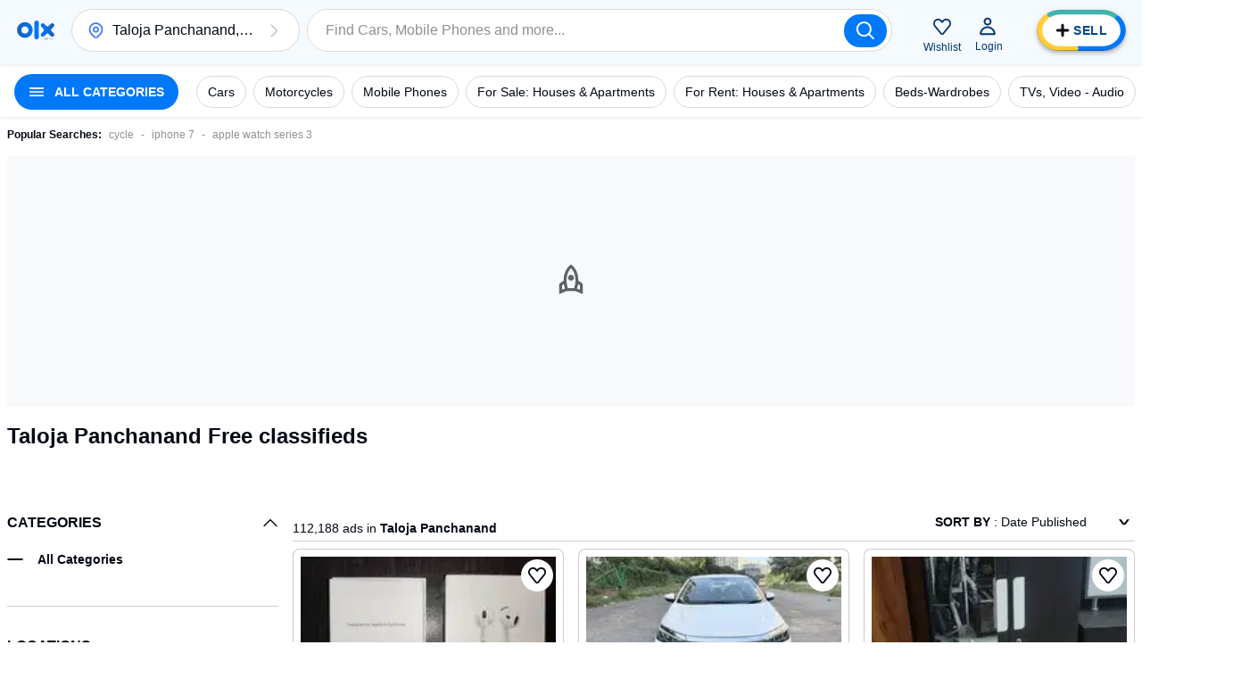

--- FILE ---
content_type: text/html; charset=utf-8
request_url: https://www.olx.in/taloja-panchanand_g5459046
body_size: 133884
content:
<!doctype html>
<html lang="en">
    <head>
        <meta charset="utf-8">
        <title data-rh="true">Free classifieds in Taloja Panchanand, Classified ads in Taloja Panchanand, Online Classified Advertising</title>
        <meta data-rh="true" name="description" content="OLX offers free local classified ads in Taloja Panchanand. OLX is the next generation of free online classifieds. OLX provides a simple solution to the complications involved in selling, buying, trading, discussing, organizing, and meeting people near you."/>
        <link data-rh="true" rel="next" href="https://www.olx.in"/><link data-rh="true" rel="preload" href="https://apollo.olx.in:443/v1/files/0ople48i29zj3-IN/image;s=300x600;q=60;f=webp" as="image" type="image/webp" imagesrcset="https://apollo.olx.in:443/v1/files/0ople48i29zj3-IN/image;s=100x200;q=60;f=webp 100w,
        https://apollo.olx.in:443/v1/files/0ople48i29zj3-IN/image;s=200x400;q=60;f=webp 200w,
        https://apollo.olx.in:443/v1/files/0ople48i29zj3-IN/image;s=300x600;q=60;f=webp 300w,
        https://apollo.olx.in:443/v1/files/0ople48i29zj3-IN/image;s=400x800;q=60;f=webp 400w,
        https://apollo.olx.in:443/v1/files/0ople48i29zj3-IN/image;s=600x1200;q=60;f=webp 600w" imagesizes="(min-width: 1280px) 15vw, (min-width: 1024px) 20vw, (min-width: 960px) 25vw, (min-width: 540px) 25vw, (min-width: 320px) 30vw, 35vw" fetchPriority="high"/><link data-rh="true" rel="preload" href="https://apollo.olx.in:443/v1/files/24n2w12uph18-IN/image;s=300x600;q=60;f=webp" as="image" type="image/webp" imagesrcset="https://apollo.olx.in:443/v1/files/24n2w12uph18-IN/image;s=100x200;q=60;f=webp 100w,
        https://apollo.olx.in:443/v1/files/24n2w12uph18-IN/image;s=200x400;q=60;f=webp 200w,
        https://apollo.olx.in:443/v1/files/24n2w12uph18-IN/image;s=300x600;q=60;f=webp 300w,
        https://apollo.olx.in:443/v1/files/24n2w12uph18-IN/image;s=400x800;q=60;f=webp 400w,
        https://apollo.olx.in:443/v1/files/24n2w12uph18-IN/image;s=600x1200;q=60;f=webp 600w" imagesizes="(min-width: 1280px) 15vw, (min-width: 1024px) 20vw, (min-width: 960px) 25vw, (min-width: 540px) 25vw, (min-width: 320px) 30vw, 35vw" fetchPriority="high"/><link data-rh="true" rel="preload" href="https://apollo.olx.in:443/v1/files/hyybh60uee1a-ADVIN/image;s=300x600;q=60;f=webp" as="image" type="image/webp" imagesrcset="https://apollo.olx.in:443/v1/files/hyybh60uee1a-ADVIN/image;s=100x200;q=60;f=webp 100w,
        https://apollo.olx.in:443/v1/files/hyybh60uee1a-ADVIN/image;s=200x400;q=60;f=webp 200w,
        https://apollo.olx.in:443/v1/files/hyybh60uee1a-ADVIN/image;s=300x600;q=60;f=webp 300w,
        https://apollo.olx.in:443/v1/files/hyybh60uee1a-ADVIN/image;s=400x800;q=60;f=webp 400w,
        https://apollo.olx.in:443/v1/files/hyybh60uee1a-ADVIN/image;s=600x1200;q=60;f=webp 600w" imagesizes="(min-width: 1280px) 15vw, (min-width: 1024px) 20vw, (min-width: 960px) 25vw, (min-width: 540px) 25vw, (min-width: 320px) 30vw, 35vw" fetchPriority="high"/><link data-rh="true" rel="preload" href="https://apollo.olx.in:443/v1/files/59tv57kp2v9h3-IN/image;s=300x600;q=60;f=webp" as="image" type="image/webp" imagesrcset="https://apollo.olx.in:443/v1/files/59tv57kp2v9h3-IN/image;s=100x200;q=60;f=webp 100w,
        https://apollo.olx.in:443/v1/files/59tv57kp2v9h3-IN/image;s=200x400;q=60;f=webp 200w,
        https://apollo.olx.in:443/v1/files/59tv57kp2v9h3-IN/image;s=300x600;q=60;f=webp 300w,
        https://apollo.olx.in:443/v1/files/59tv57kp2v9h3-IN/image;s=400x800;q=60;f=webp 400w,
        https://apollo.olx.in:443/v1/files/59tv57kp2v9h3-IN/image;s=600x1200;q=60;f=webp 600w" imagesizes="(min-width: 1280px) 15vw, (min-width: 1024px) 20vw, (min-width: 960px) 25vw, (min-width: 540px) 25vw, (min-width: 320px) 30vw, 35vw" fetchPriority="high"/><link data-rh="true" rel="preload" href="https://apollo.olx.in:443/v1/files/7q55cjxi8bet2-IN/image;s=300x600;q=60;f=webp" as="image" type="image/webp" imagesrcset="https://apollo.olx.in:443/v1/files/7q55cjxi8bet2-IN/image;s=100x200;q=60;f=webp 100w,
        https://apollo.olx.in:443/v1/files/7q55cjxi8bet2-IN/image;s=200x400;q=60;f=webp 200w,
        https://apollo.olx.in:443/v1/files/7q55cjxi8bet2-IN/image;s=300x600;q=60;f=webp 300w,
        https://apollo.olx.in:443/v1/files/7q55cjxi8bet2-IN/image;s=400x800;q=60;f=webp 400w,
        https://apollo.olx.in:443/v1/files/7q55cjxi8bet2-IN/image;s=600x1200;q=60;f=webp 600w" imagesizes="(min-width: 1280px) 15vw, (min-width: 1024px) 20vw, (min-width: 960px) 25vw, (min-width: 540px) 25vw, (min-width: 320px) 30vw, 35vw" fetchPriority="high"/><link data-rh="true" rel="preload" href="https://apollo.olx.in:443/v1/files/dhbkbmh7y0po-IN/image;s=300x600;q=60;f=webp" as="image" type="image/webp" imagesrcset="https://apollo.olx.in:443/v1/files/dhbkbmh7y0po-IN/image;s=100x200;q=60;f=webp 100w,
        https://apollo.olx.in:443/v1/files/dhbkbmh7y0po-IN/image;s=200x400;q=60;f=webp 200w,
        https://apollo.olx.in:443/v1/files/dhbkbmh7y0po-IN/image;s=300x600;q=60;f=webp 300w,
        https://apollo.olx.in:443/v1/files/dhbkbmh7y0po-IN/image;s=400x800;q=60;f=webp 400w,
        https://apollo.olx.in:443/v1/files/dhbkbmh7y0po-IN/image;s=600x1200;q=60;f=webp 600w" imagesizes="(min-width: 1280px) 15vw, (min-width: 1024px) 20vw, (min-width: 960px) 25vw, (min-width: 540px) 25vw, (min-width: 320px) 30vw, 35vw" fetchPriority="high"/><link data-rh="true" rel="preload" href="https://apollo.olx.in:443/v1/files/lgt8zey7aodo-IN/image;s=300x600;q=60;f=webp" as="image" type="image/webp" imagesrcset="https://apollo.olx.in:443/v1/files/lgt8zey7aodo-IN/image;s=100x200;q=60;f=webp 100w,
        https://apollo.olx.in:443/v1/files/lgt8zey7aodo-IN/image;s=200x400;q=60;f=webp 200w,
        https://apollo.olx.in:443/v1/files/lgt8zey7aodo-IN/image;s=300x600;q=60;f=webp 300w,
        https://apollo.olx.in:443/v1/files/lgt8zey7aodo-IN/image;s=400x800;q=60;f=webp 400w,
        https://apollo.olx.in:443/v1/files/lgt8zey7aodo-IN/image;s=600x1200;q=60;f=webp 600w" imagesizes="(min-width: 1280px) 15vw, (min-width: 1024px) 20vw, (min-width: 960px) 25vw, (min-width: 540px) 25vw, (min-width: 320px) 30vw, 35vw" fetchPriority="high"/><link data-rh="true" rel="canonical" href="https://www.olx.in/taloja-panchanand_g5459046"/>
       
        <meta http-equiv="Content-Language" content="en-IN">
        <meta http-equiv="X-UA-Compatible" content="IE=edge,chrome=1">
        <meta http-equiv="cleartype" content="on">
        <meta name="HandheldFriendly" content="True">
        <meta name="MobileOptimized" content="320">
        <meta name="google-site-verification" content="yVwhHrKjufVXHFEeBCU1bMn3QrFBkRGbO-YLes1GhWA">
        
        
        <meta name="viewport" content="width=device-width, user-scalable=no, initial-scale=1.0">
        <meta name="theme-color" content="#002f34">
        <meta name="referrer" content="no-referrer-when-downgrade"/>
        
            <script type="text/javascript">
                var clevertap = {
                    event: [],
                    profile: [],
                    account: [],
                    onUserLogin: [],
                    notifications: [],
                    privacy: []
                };

                // Replace with the CLEVERTAP_ACCOUNT_ID with the actual ACCOUNT ID value from your Dashboard -> Settings page
                clevertap.account.push({ "id": '848-646-995Z' });
                clevertap.privacy.push({ optOut: false }); // Set the flag to true if the user of the device opts out of sharing their data
                clevertap.privacy.push({ useIP: false }); // Set the flag to true if the user agrees to share their IP data

                (function () {
                    var wzrk = document.createElement('script');
                    wzrk.type = 'text/javascript';
                    wzrk.async = true;
                    wzrk.src = ('https:' == document.location.protocol ? 'https://d2r1yp2w7bby2u.cloudfront.net' : 'http://static.clevertap.com') + '/js/clevertap.min.js';
                    var s = document.getElementsByTagName('script')[0];
                    s.parentNode.insertBefore(wzrk, s);
                })();
            </script>
        
        <link rel="manifest" href="/manifest.json?v=1.0">
        <link rel="icon" href="/favicon.ico?v=1.0">
        <link rel="apple-touch-icon" href="/apple-touch-icon.png">
        <style>:root{--brand:'olx';--customLTRFont:'Roboto',A2rial,Helvetica,sans-serif;--customRTLFont:'Tajawal',A2rial,Helvetica,sans-serif;/*primary*/--primaryBase:#004896;--primaryLight1:#b0d5fd;--primaryLight2:#464b52;--primaryLight3:#8d9094;--primaryLight5:#d9dadb;--primaryDark5:#214061;/*blue*/--blueBase:#3a77ff;--blueAccent:#0078fa;--blueAccent1:#235AAA;--blueAccent2:#9BBBFF;--blueLight1:#6c99ff;--blueLight2:#9cbbff;--blueLight3:#ceddff;--blueLight4:#ebf1ff;--blueLight5:#f2f4f5;--blueLight6:#f8f9fa;--blueLight7:#f1f3f5;--blueLight8:#e6f2ff;--blueLight9:#f5faff;--blueLight10:#fcfeff;--blueDark:#005ABC;--blueDark1:#1d3c81;--blueDark2:#17284e;--blueDark3:#6c757d;--blueDark4:#282d36;--blueDark5:#002A58;--blueDark6:#002A58;--lightBlue4:#F0F7FF;--lightBlue5:#d9edfe;/*accent*/--accentBase:#0078fa;--accentLight1:#5aece4;--accentLight2:#91f2ed;--accentLight3:#d9ebfe;--accentLight4:#e6f2ff;--accentLight5:#c6d7d7;--accentLight6:#fafbfb;--accentDark1:#004896;--accentDark2:#003670;/*$red*/--redBase:#ff5636;--redLight1:#ff8169;--redLight2:#ffaa9a;--redLight3:#ffd6c9;--redLight4:#ffeeea;--redLight5:#d8d8d8;--redLight6:#E5A696;--redLight706:#F9E9E699;--redDark1:#aa133d;--redDark2:#5d142c;--redDark3:#de1609;--redDark4:#bf2600;/*$green*/--greenBase:#18ae62;--lightGreen50:#E8F6F5;--greenLightActive:#EAFEE5;--greenCyan:#A2D9D6;--greenYellowShade:#BBFDAC;/*$yellow*/--yellow5:#FFFAD9;--yellowDark1:#EEB21F;--yellowDark108:#EEB21F14;/*$monetization*/--monetizationBase:#ffce32;--monetizationLight1:#ffe48d;--monetizationLight2:#ffedb2;--monetizationLight3:#fff6d9;--monetizationLight4:#fffbef;--monetizationLight5:#fffce6;--monetizationRedesignLight1:#f7f9ff;--monetizationRedesignLight2:#eaecf0;--monetizationRedesignLight3:#8b8d98;--monetizationRedesignLight4:#b8bebf;--monetizationRedesignLight5:#e2e8f0;--monetizationDark1:#d2b982;--monetizationDark2:#71674e;--monetizationRedesignDark1:#1e1f24;--monetizationTealLight1:#1ba39c;--monetizationTealLight2:#c8f8f6;--monetizationTealLight3:#e9fcfb;--monetizationBaseTeal:#ffde03;--monetizationTealLight4:#C7F5F2;/*brand*/--brandPrimary:var(--primaryBase);--brandPrimaryDark:var(--primaryBase);--brandPrimaryLight:var(--primaryLight2);--brandAccent:var(--accentBase);--brandAccentDark:var(--accentDark1);--brandAccentLight:var(--accentLight3);--brandPrimaryGrey:var(--primaryBase);/*$neutral*/--black:rgba(0,0,0,1);--blackGradients:rgba(0,47,52,0);--blackBackground:rgba(0,47,52,0.03);--blackDividers:rgba(14,4,5,0.2);--blackDisabled:#c0c1c4;--blackHintText:#c0c1c4;--blackSecondaryText:#8d9094;--blackIcons:#8d9094;--blackText:#020812;--white:rgba(255,255,255,1);--whiteGradients:rgba(255,255,255,0);--whiteDividers:rgba(255,255,255,0.2);--whiteDisabled:rgba(255,255,255,0.2);--whiteHintText:rgba(255,255,255,0.2);--whiteHiglightBackground:rgba(255,255,255,0.4);--whiteSecondaryText:rgba(255,255,255,0.7);--whiteIcons:rgba(255,255,255,1);--whiteText:rgba(255,255,255,1);--background:#f6f6f6;--greyBorder:#020812;--lightGrey:rgba(219,219,219,1);--lightGrey2:#FDFCFC;--lightGrey3:#f5f5f6;--lightGrey4:#7F9799;--lightGrey5:#5B5E65;--blackDividers2:rgba(216,223,224,1);--background2:rgba(242,244,245,1);--blackBackground2:rgba(248,249,250,1);--redDisbabled:#ffdde1;--blackOpaque:#9dadb6;--disabled:rgba(0,47,52,0.36);--gray:#949494;--backgroundDark1:#002F34;/*$utility*/--utilError:#ff2800;--utilError4:#ca4b2b;--utilError5:var(--redDark4);--utilErrorDark:var(--redDark1);--utilErrorLight:var(--redLight3);--facebook:#4065b3;--messenger:#4285f4;--whatsapp:#4cc85b;--google:#dd4b39;--utilMonetization:var(--monetizationBase);--utilMonetizationDark:var(--monetizationDark1);--utilMonetizationLight:var(--monetizationLight3);--infoBadge:#f8dd3c;--promotedBadge:#f8fbcf;--chatPrimary:var(--accentLight3);--chatSecondary:#e2e2e2;--chatSecondary1:#eeeeee;/*new*/--disabledUtility:#d9dadb;--disabledText:#f0f0f1;--buttonActive:#5a8cc8;--utilLabel:var(--accentLight3);/*notexists*/--labelGhost:var(--primaryBase);/*notexists*/--goodAlert:#6597b1;--veryGoodAlert:#4cadb3;--worstAlert:#f0817a;--chatLabelBackground:#dfe5e5;--offerHighlight:#e0e0e0;--pinToTopBadge:#c7f7f5;--sellButtonBlue:var(--blueAccent);--sellButtonTurquoise:#42b3ad;--lightYellow:#fff5b1;--lightOrangeShade:#F6E4B3;--lightPurpleShade:#F3DEFF;--paleYellowWhite:#FEFCF2;--naturalGreyDark:#20262E;/*alert*/--alertSuccess:#6abc13;--alertError:#de1609;/*black*/--blackBase:#020812;--blackLight1:var(--primaryLight2);--blackLight2:var(--primaryLight3);--blackLight3:#c0c1c4;/*$text*/--primaryBaseText:var(--blackBase);--primaryLight1Text:var(--blackLight1);--primaryLight2Text:var(--blackLight2);--primaryLight3text:var(--blackLight3);--primary:var(--primaryBase);/*$themeColors*/--valuationCarousalDisabledBg:var(--blackDividers);--valuationCarousalSelectedBg:var(--accentLight3);--valuationProgressColor:var(--accentBase);--valuationPriceBg:var(--blueLight3);--valuationPriceBorder:var(--blueBase);--bookingMainHeading:var(--blackText);--bookingSelectedLocation:var(--accentLight3);--bookingTerms:var(--accentLight3);--bookingSelectedDateBorder:var(--primaryBase);--bookingConfirmSubtitle:var(--primaryBase);--moneBusinessPackageBanner:var(--primaryBase);--monePackagePropositionBanner:var(--monetizationLight3);--bottomFooterBg:var(--primaryBase);--topFooterBg:var(--background);--inputBorder:var(--chatSecondary);--headerBg:var(--blackBackground);--notificationBg:var(--accentBase);--notificationText:var(--blackText);--bulletDisabledBg:var(--blueLight4);--bulletBg:var(--blueBase);--pageHeadlineBackgroundColor:var(--primaryBase);--howToSellStepsColor:var(--primaryBase);--cityOfTheCityListInLocations:var(--primaryBase);--buttonInLocationsMobileView:var(--primaryBase);--locationInfo:var(--primaryBase);--progressBulletFilled:var(--blueLight1);--progressBulletBlinker:var(--blueBase);--progressBulletDisabled:var(--blueLight3);--mapPinInfoBg:var(--blueBase);--mapPinInfoText:var(--white);--grayYellowMap:var(--monetizationLight4);--grayYellowMapDark:var(--monetizationDark1);--blueLight3primaryLight3:var(--blueLight3);--blueLight4primaryLight4:var(--blueLight4);--blueDark1blackBase:var(--blueDark1);/*rgba-alpha*/--primarybase15:rgba(0,47,52,.15);--primarybase04:rgba(0,47,52,.04);--primarybase19:rgba(0,47,52,.19);--primarybase80:rgba(0,47,52,.8);--blueBase29:rgba(58,119,255,.29);--blueBase25:rgba(58,119,255,.25);--blueBase50:rgba(58,119,255,.5);--blueLight447:rgba(235,241,255,.47);--disabled40:rgba(216,223,224,.4);--error20:rgba(255,40,0,.2);--infoBadge50:rgba(248,221,60,.5);--primaryBaseText15:rgba(0,47,52,.15);--primaryLight1Text80:rgba(64,99,103,.8);--blackText70:rgba(0,47,52,.7);--blackText20:rgba(0,47,52,.2);--blackText50:rgba(0,47,52,.5);--accent50:rgba(35,229,219,.5);--black20:rgba(0,0,0,.2);--lightGrey60:hsla(0,0%,85.9%,.6);--accentLight50:rgba(200,248,246,.5);--primaryGrey70:rgba(0,47,52,.7);--brandPrimary36:rgba(0,47,52,.36);--black25:rgba(0,0,0,.25);--black24:rgba(0,0,0,.24);--black50:rgba(0,0,0,.5);--white87:hsla(0,0%,100%,.87);--black30:rgba(0,0,0,.3);--blueDark60:rgba(0,42,88,0.6);--primaryDark20:rgba(35,90,170,0.2);--blueDark0:rgba(0,42,88,0);}</style>
        
        <link rel="preconnect" crossorigin href="https://apollo.olx.in">
<link rel="dns-prefetch" href="https://apollo.olx.in">
<link rel="preconnect" crossorigin href="https://pagead2.googlesyndication.com">
<link rel="dns-prefetch" href="https://pagead2.googlesyndication.com">
<link rel="preconnect" crossorigin href="https://tpc.googlesyndication.com">
<link rel="dns-prefetch" href="https://tpc.googlesyndication.com">
<link rel="preconnect" crossorigin href="http://pagead2.googlesyndication.com">
<link rel="dns-prefetch" href="http://pagead2.googlesyndication.com">
<link rel="preconnect" crossorigin href="https://accounts.google.com/gsi/client">
<link rel="dns-prefetch" href="https://accounts.google.com/gsi/client">
<link rel="preconnect" crossorigin href="https://www.gstatic.com">
<link rel="dns-prefetch" href="https://www.gstatic.com">
<link rel="preconnect" crossorigin href="https://www.google-analytics.com">
<link rel="dns-prefetch" href="https://www.google-analytics.com">
<link rel="preconnect" crossorigin href="https://www.googletagmanager.com">
<link rel="dns-prefetch" href="https://www.googletagmanager.com">
<link rel="preconnect" crossorigin href="https://securepubads.g.doubleclick.net">
<link rel="dns-prefetch" href="https://securepubads.g.doubleclick.net">
<link rel="preconnect" crossorigin href="https://stats.g.doubleclick.net">
<link rel="dns-prefetch" href="https://stats.g.doubleclick.net">
<link rel="preconnect" crossorigin href="https://storage.googleapis.com">
<link rel="dns-prefetch" href="https://storage.googleapis.com">
<link rel="preconnect" crossorigin href="https://www.google.com">
<link rel="dns-prefetch" href="https://www.google.com">
<link rel="preconnect" crossorigin href="https://www.google.co.in">
<link rel="dns-prefetch" href="https://www.google.co.in">
<link rel="preconnect" crossorigin href="https://www.googleadservices.com">
<link rel="dns-prefetch" href="https://www.googleadservices.com">
<link rel="preconnect" crossorigin href="https://www.googletagservices.com">
<link rel="dns-prefetch" href="https://www.googletagservices.com">
<link rel="preconnect" crossorigin href="https://adservice.google.com">
<link rel="dns-prefetch" href="https://adservice.google.com">
<link rel="preconnect" crossorigin href="https://adservice.google.co.in">
<link rel="dns-prefetch" href="https://adservice.google.co.in">
<link rel="preconnect" crossorigin href="https://googleads.g.doubleclick.net">
<link rel="dns-prefetch" href="https://googleads.g.doubleclick.net">
<link rel="preconnect" crossorigin href="https://fonts.gstatic.com">
<link rel="dns-prefetch" href="https://fonts.gstatic.com">
<link rel="preconnect" crossorigin href="https://csi.gstatic.com">
<link rel="dns-prefetch" href="https://csi.gstatic.com">

        <link rel="alternate" hreflang="en-in" href="https://www.olx.in/en-in/taloja-panchanand_g5459046"><link rel="alternate" hreflang="hi-in" href="https://www.olx.in/hi-in/taloja-panchanand_g5459046">
        
        <link data-chunk="listingWrapper" rel="preload" as="script" href="/chunks/modern/desktop-listingWrapper.olx.707acc4b8a94e2134499.js">
<link data-chunk="listing" rel="preload" as="script" href="/chunks/modern/desktop-Campaigns~ListingFiltersPage~account~care~category-cover~chat~checkout-shell~home~item~listing~monetization~notfound-v1~partnerships~payment~profile~reProjects~security-hall~security-program~sell-page.olx.6d0ea77547f2f7c743e0.js">
<link data-chunk="listing" rel="preload" as="script" href="/chunks/modern/desktop-category-cover~home~listing.olx.5728f738e99ed47428e0.js">
<link data-chunk="listing" rel="preload" as="script" href="/chunks/modern/desktop-category-cover~listing.olx.d64b94197c0a4515b026.js">
<link data-chunk="locationOld" rel="preload" as="script" href="/chunks/modern/desktop-locationOld.olx.726db81bf8b15c483afa.js">
<link data-chunk="listingOld" rel="preload" as="script" href="/chunks/modern/desktop-defaultVendors~AdpvCar~AdpvDefault~CallToActionButtons~ChatWrapper~chat~listingOld~login~reProjects.olx.e95d401cdfdecb76fed5.js">
<link data-chunk="listingOld" rel="preload" as="script" href="/chunks/modern/desktop-defaultVendors~listingOld.olx.c776f6d090cdd23c01a8.js">
<link data-chunk="listingOld" rel="preload" as="script" href="/chunks/modern/desktop-listingOld.olx.03920d5c70c729347ce5.js">
<link data-chunk="itemViewListingOld" rel="preload" as="script" href="/chunks/modern/desktop-itemViewListingOld.olx.a8d047673b37fe88557d.js">
<link data-chunk="EliteListingBadge" rel="preload" as="script" href="/chunks/modern/desktop-EliteListingBadge.olx.c57c4bc71e719a1b5b26.js">
<link data-chunk="footer-inter-links" rel="preload" as="script" href="/chunks/modern/desktop-footer-inter-links.olx.3d7306ecdf83614d98bf.js">
        <link rel="preload" href="https://apollo.olx.in/v1/files/alias-homepage-mweb-winter/image" as="image" />
<link rel="preload" href="https://apollo.olx.in/v1/files/alias-homepage-desktop-winter/image" as="image" />

        <style data-href="/chunks/modern/desktop-main.olx.501b166c17a0342fe844.css">html{font-family:sans-serif;line-height:1.15;-ms-text-size-adjust:100%;-webkit-text-size-adjust:100%}body{margin:0}article,aside,footer,header,nav,section{display:block}h1{font-size:2em;margin:.67em 0}figcaption,figure,main{display:block}figure{margin:1em 40px}hr{box-sizing:content-box;height:0;overflow:visible}pre{font-family:monospace,monospace;font-size:1em}a{background-color:transparent;-webkit-text-decoration-skip:objects}a:active,a:hover{outline-width:0}abbr[title]{border-bottom:none;text-decoration:underline;-webkit-text-decoration:underline dotted;text-decoration:underline dotted}b,strong{font-weight:inherit;font-weight:bolder}code,kbd,samp{font-family:monospace,monospace;font-size:1em}dfn{font-style:italic}mark{background-color:#ff0;color:#000}small{font-size:80%}sub,sup{font-size:75%;line-height:0;position:relative;vertical-align:baseline}sub{bottom:-.25em}sup{top:-.5em}audio,video{display:inline-block}audio:not([controls]){display:none;height:0}img{border-style:none}svg:not(:root){overflow:hidden}button,input,optgroup,select,textarea{font-family:sans-serif;font-size:100%;line-height:1.15;margin:0}button,input{overflow:visible}button,select{text-transform:none}[type=reset],[type=submit],button,html [type=button]{-webkit-appearance:button}[type=button]::-moz-focus-inner,[type=reset]::-moz-focus-inner,[type=submit]::-moz-focus-inner,button::-moz-focus-inner{border-style:none;padding:0}[type=button]:-moz-focusring,[type=reset]:-moz-focusring,[type=submit]:-moz-focusring,button:-moz-focusring{outline:1px dotted ButtonText}fieldset{border:1px solid silver;margin:0 2px;padding:.35em .625em .75em}legend{box-sizing:border-box;color:inherit;display:table;max-width:100%;padding:0;white-space:normal}progress{display:inline-block;vertical-align:baseline}textarea{overflow:auto}[type=checkbox],[type=radio]{box-sizing:border-box;padding:0}[type=number]::-webkit-inner-spin-button,[type=number]::-webkit-outer-spin-button{height:auto}[type=search]{-webkit-appearance:textfield;outline-offset:-2px}[type=search]::-webkit-search-cancel-button,[type=search]::-webkit-search-decoration{-webkit-appearance:none}::-webkit-file-upload-button{-webkit-appearance:button;font:inherit}details,menu{display:block}summary{display:list-item}canvas{display:inline-block}[hidden],template{display:none}body{direction:ltr;text-align:left;-webkit-text-size-adjust:100%;-moz-text-size-adjust:100%;text-size-adjust:100%;-moz-osx-font-smoothing:grayscale;-webkit-font-smoothing:antialiased;background-color:var(--white);font-family:Arial,Helvetica,sans-serif}body.rui-yv2a0{overflow:hidden}button,input,optgroup,select,textarea{font-family:Arial,Helvetica,sans-serif}input:-webkit-autofill,input:-webkit-autofill:focus,input:-webkit-autofill:hover,select:-webkit-autofill,select:-webkit-autofill:focus,select:-webkit-autofill:hover,textarea:-webkit-autofill,textarea:-webkit-autofill:focus,textarea:-webkit-autofill:hover{box-shadow:none;-webkit-transition:background-color 5000s ease-in-out 0s;transition:background-color 5000s ease-in-out 0s}#app #container{display:flex;flex-direction:column;margin:0;min-height:100vh}.rui-agda3{flex:1;padding-bottom:0;transition-duration:.5s;transition-property:margin;-ms-flex-preferred-size:auto;background-color:var(--white);transition-timing-function:cubic-bezier(0,1,.5,1)}.rui-agda3.rui-pxHqc{padding-bottom:60px}.rui-agda3>div{margin:0 auto;max-width:1280px;width:100%}.rui-agda3.rui-091q7,.rui-agda3.rui-esBRD{margin-left:0}.rui-k1bas h1{font-size:24px}.rui-k1bas ul{list-style:none;margin:0;padding:0}.rui-k1bas ul a{color:var(--blackText);text-decoration:none}.rui-k1bas ul h3{font-size:20px}.rui-k1bas ul li .rui-tNfir{align-items:center;color:var(--black);cursor:pointer;display:flex;font-size:14px;height:40px;padding-left:10px;text-decoration:none}.rui-k1bas ul li .rui-tNfir:before{color:var(--black);height:40px;line-height:40px;margin:0;text-align:center;width:40px}.rui-k1bas div>ul{display:flex;flex-direction:column}.rui-k1bas div>ul>li,.rui-k1bas div>ul>li>ul,.rui-k1bas div>ul>li>ul>li>ul{margin:10px}.rui-k1bas div>ul>li>ul>li>ul>li{display:inline-block;list-style-type:armenian;margin:5px}@media only screen and (min-width:1024px){.rui-wZ8tJ{display:none}}.rui-eCfYo{margin-bottom:20px;margin-left:auto;margin-right:auto}.rui-eCfYo:after{clear:both;content:"";display:table}.rui-eCfYo .rui-jIycK{box-sizing:border-box;float:left;min-height:1px}.rui-eCfYo .rui-jIycK.rui-tOTz6{border:5px solid transparent;padding:5px}.rui-eCfYo .rui-jIycK.rui-ozaFS{padding:10px;text-align:center}.rui-eCfYo .rui-jIycK[class*=pull-],.rui-eCfYo .rui-jIycK[class*=push-]{position:relative}.rui-eCfYo .rui-jIycK.rui-vjmq8{left:auto;margin-left:auto;right:auto;width:8.3333333333%}.rui-eCfYo .rui-jIycK.rui-x78ip{left:auto;margin-left:auto;right:auto;width:16.6666666667%}.rui-eCfYo .rui-jIycK.rui-oQHD2{left:auto;margin-left:auto;right:auto;width:25%}.rui-eCfYo .rui-jIycK.rui-L0WMi{left:auto;margin-left:auto;right:auto;width:33.3333333333%}.rui-eCfYo .rui-jIycK.rui-z4COY{left:auto;margin-left:auto;right:auto;width:41.6666666667%}.rui-eCfYo .rui-jIycK.rui-okgGo{left:auto;margin-left:auto;right:auto;width:50%}.rui-eCfYo .rui-jIycK.rui-PklF5{left:auto;margin-left:auto;right:auto;width:58.3333333333%}.rui-eCfYo .rui-jIycK.rui-COxZH{left:auto;margin-left:auto;right:auto;width:66.6666666667%}.rui-eCfYo .rui-jIycK.rui-bBL3Q{left:auto;margin-left:auto;right:auto;width:75%}.rui-eCfYo .rui-jIycK.rui-xbYf6{left:auto;margin-left:auto;right:auto;width:83.3333333333%}.rui-eCfYo .rui-jIycK.rui-lhp4J{left:auto;margin-left:auto;right:auto;width:91.6666666667%}.rui-eCfYo .rui-jIycK.rui-VAm0G{left:auto;margin-left:auto;right:auto;width:100%}.rui-eCfYo .rui-jIycK.rui-01Q8l{margin-left:8.3333333333%}.rui-eCfYo .rui-jIycK.rui-UKRPI{right:8.3333333333%}.rui-eCfYo .rui-jIycK.rui-F96AU{left:8.3333333333%}.rui-eCfYo .rui-jIycK.rui-w4Brm{margin-left:16.6666666667%}.rui-eCfYo .rui-jIycK.rui-Xuf5U{right:16.6666666667%}.rui-eCfYo .rui-jIycK.rui-XPvEa{left:16.6666666667%}.rui-eCfYo .rui-jIycK.rui-pAMHL{margin-left:25%}.rui-eCfYo .rui-jIycK.rui-2zdii{right:25%}.rui-eCfYo .rui-jIycK.rui-agC9Q{left:25%}.rui-eCfYo .rui-jIycK.rui-tyn5i{margin-left:33.3333333333%}.rui-eCfYo .rui-jIycK.rui-XJLH5{right:33.3333333333%}.rui-eCfYo .rui-jIycK.rui-hMrQn{left:33.3333333333%}.rui-eCfYo .rui-jIycK.rui-1SWoJ{margin-left:41.6666666667%}.rui-eCfYo .rui-jIycK.rui-jwVmK{right:41.6666666667%}.rui-eCfYo .rui-jIycK.rui-Dofnu{left:41.6666666667%}.rui-eCfYo .rui-jIycK.rui-rL4Tx{margin-left:50%}.rui-eCfYo .rui-jIycK.rui-g90iJ{right:50%}.rui-eCfYo .rui-jIycK.rui-DuMje{left:50%}.rui-eCfYo .rui-jIycK.rui-rqAwU{margin-left:58.3333333333%}.rui-eCfYo .rui-jIycK.rui-oGe5h{right:58.3333333333%}.rui-eCfYo .rui-jIycK.rui-qBy8C{left:58.3333333333%}.rui-eCfYo .rui-jIycK.rui-DdzPJ{margin-left:66.6666666667%}.rui-eCfYo .rui-jIycK.rui-tzcPE{right:66.6666666667%}.rui-eCfYo .rui-jIycK.rui-YtPtl{left:66.6666666667%}.rui-eCfYo .rui-jIycK.rui-cqdWU{margin-left:75%}.rui-eCfYo .rui-jIycK.rui-vhjCY{right:75%}.rui-eCfYo .rui-jIycK.rui-ZbJS8{left:75%}.rui-eCfYo .rui-jIycK.rui-PuTBj{margin-left:83.3333333333%}.rui-eCfYo .rui-jIycK.rui-dD5AJ{right:83.3333333333%}.rui-eCfYo .rui-jIycK.rui-qRGaG{left:83.3333333333%}.rui-eCfYo .rui-jIycK.rui-HGCYc{margin-left:91.6666666667%}.rui-eCfYo .rui-jIycK.rui-M4f8s{right:91.6666666667%}.rui-eCfYo .rui-jIycK.rui-57Kzb{left:91.6666666667%}.rui-eCfYo .rui-jIycK.rui-xSqMc{margin-left:100%}.rui-eCfYo .rui-jIycK.rui-ooV6j{right:100%}.rui-eCfYo .rui-jIycK.rui-eCY2G{left:100%}.rui-eCfYo .rui-jIycK.rui-XXqva{padding:16px}@media only screen and (min-width:540px)and (max-width:960px){.rui-eCfYo .rui-jIycK.rui-d9MkR{left:auto;margin-left:auto;right:auto;width:8.3333333333%}.rui-eCfYo .rui-jIycK.rui-wtW1d{left:auto;margin-left:auto;right:auto;width:16.6666666667%}.rui-eCfYo .rui-jIycK.rui-nno8t{left:auto;margin-left:auto;right:auto;width:25%}.rui-eCfYo .rui-jIycK.rui-Xy3FY{left:auto;margin-left:auto;right:auto;width:33.3333333333%}.rui-eCfYo .rui-jIycK.rui-UNkBf{left:auto;margin-left:auto;right:auto;width:41.6666666667%}.rui-eCfYo .rui-jIycK.rui-TzF1o{left:auto;margin-left:auto;right:auto;width:50%}.rui-eCfYo .rui-jIycK.rui-IyT8c{left:auto;margin-left:auto;right:auto;width:58.3333333333%}.rui-eCfYo .rui-jIycK.rui-xxQB3{left:auto;margin-left:auto;right:auto;width:66.6666666667%}.rui-eCfYo .rui-jIycK.rui-vSosk{left:auto;margin-left:auto;right:auto;width:75%}.rui-eCfYo .rui-jIycK.rui-jym4N{left:auto;margin-left:auto;right:auto;width:83.3333333333%}.rui-eCfYo .rui-jIycK.rui-e5R3n{left:auto;margin-left:auto;right:auto;width:91.6666666667%}.rui-eCfYo .rui-jIycK.rui-ZvM8x{left:auto;margin-left:auto;right:auto;width:100%}.rui-eCfYo .rui-jIycK.rui-odoOW{margin-left:8.3333333333%}.rui-eCfYo .rui-jIycK.rui-kgCgM{right:8.3333333333%}.rui-eCfYo .rui-jIycK.rui-45qzh{left:8.3333333333%}.rui-eCfYo .rui-jIycK.rui-kXZci{margin-left:16.6666666667%}.rui-eCfYo .rui-jIycK.rui-vmmPd{right:16.6666666667%}.rui-eCfYo .rui-jIycK.rui-SLO1e{left:16.6666666667%}.rui-eCfYo .rui-jIycK.rui-ylEay{margin-left:25%}.rui-eCfYo .rui-jIycK.rui-zhglx{right:25%}.rui-eCfYo .rui-jIycK.rui-5LvOy{left:25%}.rui-eCfYo .rui-jIycK.rui-DvEKh{margin-left:33.3333333333%}.rui-eCfYo .rui-jIycK.rui-SRDQX{right:33.3333333333%}.rui-eCfYo .rui-jIycK.rui-vok04{left:33.3333333333%}.rui-eCfYo .rui-jIycK.rui-5arOU{margin-left:41.6666666667%}.rui-eCfYo .rui-jIycK.rui-H38rY{right:41.6666666667%}.rui-eCfYo .rui-jIycK.rui-ycX4o{left:41.6666666667%}.rui-eCfYo .rui-jIycK.rui-ojgaQ{margin-left:50%}.rui-eCfYo .rui-jIycK.rui-Fwilz{right:50%}.rui-eCfYo .rui-jIycK.rui-RCoVP{left:50%}.rui-eCfYo .rui-jIycK.rui-PyYrp{margin-left:58.3333333333%}.rui-eCfYo .rui-jIycK.rui-ISM0P{right:58.3333333333%}.rui-eCfYo .rui-jIycK.rui-UqxtF{left:58.3333333333%}.rui-eCfYo .rui-jIycK.rui-MSsjK{margin-left:66.6666666667%}.rui-eCfYo .rui-jIycK.rui-cogmv{right:66.6666666667%}.rui-eCfYo .rui-jIycK.rui-AHoTN{left:66.6666666667%}.rui-eCfYo .rui-jIycK.rui-764og{margin-left:75%}.rui-eCfYo .rui-jIycK.rui-K6HqN{right:75%}.rui-eCfYo .rui-jIycK.rui-wj7gb{left:75%}.rui-eCfYo .rui-jIycK.rui-FDYDG{margin-left:83.3333333333%}.rui-eCfYo .rui-jIycK.rui-xKDsp{right:83.3333333333%}.rui-eCfYo .rui-jIycK.rui-GXqEr{left:83.3333333333%}.rui-eCfYo .rui-jIycK.rui-DohWZ{margin-left:91.6666666667%}.rui-eCfYo .rui-jIycK.rui-qMobB{right:91.6666666667%}.rui-eCfYo .rui-jIycK.rui-V4VMY{left:91.6666666667%}.rui-eCfYo .rui-jIycK.rui-jjbzB{margin-left:100%}.rui-eCfYo .rui-jIycK.rui-uZoug{right:100%}.rui-eCfYo .rui-jIycK.rui-sQi5T{left:100%}}@media only screen and (min-width:960px)and (max-width:1024px){.rui-eCfYo .rui-jIycK.rui-aSOcB{left:auto;margin-left:auto;right:auto;width:8.3333333333%}.rui-eCfYo .rui-jIycK.rui-jh7ZU{left:auto;margin-left:auto;right:auto;width:16.6666666667%}.rui-eCfYo .rui-jIycK.rui-tSxSp{left:auto;margin-left:auto;right:auto;width:25%}.rui-eCfYo .rui-jIycK.rui-kEkig{left:auto;margin-left:auto;right:auto;width:33.3333333333%}.rui-eCfYo .rui-jIycK.rui-dV1Go{left:auto;margin-left:auto;right:auto;width:41.6666666667%}.rui-eCfYo .rui-jIycK.rui-S9mOo{left:auto;margin-left:auto;right:auto;width:50%}.rui-eCfYo .rui-jIycK.rui-y7ok3{left:auto;margin-left:auto;right:auto;width:58.3333333333%}.rui-eCfYo .rui-jIycK.rui-2Xbai{left:auto;margin-left:auto;right:auto;width:66.6666666667%}.rui-eCfYo .rui-jIycK.rui-PColv{left:auto;margin-left:auto;right:auto;width:75%}.rui-eCfYo .rui-jIycK.rui-Iumkr{left:auto;margin-left:auto;right:auto;width:83.3333333333%}.rui-eCfYo .rui-jIycK.rui-vSfLC{left:auto;margin-left:auto;right:auto;width:91.6666666667%}.rui-eCfYo .rui-jIycK.rui-RVnVw{left:auto;margin-left:auto;right:auto;width:100%}.rui-eCfYo .rui-jIycK.rui-kEGLi{margin-left:8.3333333333%}.rui-eCfYo .rui-jIycK.rui-fFcJz{right:8.3333333333%}.rui-eCfYo .rui-jIycK.rui-F3swi{left:8.3333333333%}.rui-eCfYo .rui-jIycK.rui-G2E5p{margin-left:16.6666666667%}.rui-eCfYo .rui-jIycK.rui-GhyMG{right:16.6666666667%}.rui-eCfYo .rui-jIycK.rui-1Qiwd{left:16.6666666667%}.rui-eCfYo .rui-jIycK.rui-jAQiI{margin-left:25%}.rui-eCfYo .rui-jIycK.rui-urkYO{right:25%}.rui-eCfYo .rui-jIycK.rui-bebRh{left:25%}.rui-eCfYo .rui-jIycK.rui-8do7o{margin-left:33.3333333333%}.rui-eCfYo .rui-jIycK.rui-PoKWe{right:33.3333333333%}.rui-eCfYo .rui-jIycK.rui-GveiE{left:33.3333333333%}.rui-eCfYo .rui-jIycK.rui-3zk8Y{margin-left:41.6666666667%}.rui-eCfYo .rui-jIycK.rui-YrdX8{right:41.6666666667%}.rui-eCfYo .rui-jIycK.rui-o3dsg{left:41.6666666667%}.rui-eCfYo .rui-jIycK.rui-6NTOK{margin-left:50%}.rui-eCfYo .rui-jIycK.rui-unO1a{right:50%}.rui-eCfYo .rui-jIycK.rui-8TC16{left:50%}.rui-eCfYo .rui-jIycK.rui-T9DbB{margin-left:58.3333333333%}.rui-eCfYo .rui-jIycK.rui-YbQDC{right:58.3333333333%}.rui-eCfYo .rui-jIycK.rui-PdzAx{left:58.3333333333%}.rui-eCfYo .rui-jIycK.rui-KFhu4{margin-left:66.6666666667%}.rui-eCfYo .rui-jIycK.rui-zOBoU{right:66.6666666667%}.rui-eCfYo .rui-jIycK.rui-cRR2p{left:66.6666666667%}.rui-eCfYo .rui-jIycK.rui-Cpz0M{margin-left:75%}.rui-eCfYo .rui-jIycK.rui-ylNpa{right:75%}.rui-eCfYo .rui-jIycK.rui-zMxcc{left:75%}.rui-eCfYo .rui-jIycK.rui-RPoUG{margin-left:83.3333333333%}.rui-eCfYo .rui-jIycK.rui-W9dDk{right:83.3333333333%}.rui-eCfYo .rui-jIycK.rui-c7Tv8{left:83.3333333333%}.rui-eCfYo .rui-jIycK.rui-owvYX{margin-left:91.6666666667%}.rui-eCfYo .rui-jIycK.rui-4vaxP{right:91.6666666667%}.rui-eCfYo .rui-jIycK.rui-5F2cu{left:91.6666666667%}.rui-eCfYo .rui-jIycK.rui-MnUic{margin-left:100%}.rui-eCfYo .rui-jIycK.rui-svOHj{right:100%}.rui-eCfYo .rui-jIycK.rui-tJ61o{left:100%}}@media only screen and (min-width:1024px){.rui-eCfYo .rui-jIycK.rui-ox9Pg{left:auto;margin-left:auto;right:auto;width:8.3333333333%}.rui-eCfYo .rui-jIycK.rui-pBQXl{left:auto;margin-left:auto;right:auto;width:16.6666666667%}.rui-eCfYo .rui-jIycK.rui-BwEGR{left:auto;margin-left:auto;right:auto;width:25%}.rui-eCfYo .rui-jIycK.rui-EY2Ik{left:auto;margin-left:auto;right:auto;width:33.3333333333%}.rui-eCfYo .rui-jIycK.rui-ntRDH{left:auto;margin-left:auto;right:auto;width:41.6666666667%}.rui-eCfYo .rui-jIycK.rui-SYm6T{left:auto;margin-left:auto;right:auto;width:50%}.rui-eCfYo .rui-jIycK.rui-J9Nqc{left:auto;margin-left:auto;right:auto;width:58.3333333333%}.rui-eCfYo .rui-jIycK.rui-3EzFm{left:auto;margin-left:auto;right:auto;width:66.6666666667%}.rui-eCfYo .rui-jIycK.rui-P0Ki5{left:auto;margin-left:auto;right:auto;width:75%}.rui-eCfYo .rui-jIycK.rui-FNboZ{left:auto;margin-left:auto;right:auto;width:83.3333333333%}.rui-eCfYo .rui-jIycK.rui-KgwXc{left:auto;margin-left:auto;right:auto;width:91.6666666667%}.rui-eCfYo .rui-jIycK.rui-8GvJw{left:auto;margin-left:auto;right:auto;width:100%}.rui-eCfYo .rui-jIycK.rui-5bNko{margin-left:8.3333333333%}.rui-eCfYo .rui-jIycK.rui-dmtOw{right:8.3333333333%}.rui-eCfYo .rui-jIycK.rui-Bls2W{left:8.3333333333%}.rui-eCfYo .rui-jIycK.rui-JYJBp{margin-left:16.6666666667%}.rui-eCfYo .rui-jIycK.rui-z1JvY{right:16.6666666667%}.rui-eCfYo .rui-jIycK.rui-qUVRq{left:16.6666666667%}.rui-eCfYo .rui-jIycK.rui-A9594{margin-left:25%}.rui-eCfYo .rui-jIycK.rui-Fk2q6{right:25%}.rui-eCfYo .rui-jIycK.rui-kbjuc{left:25%}.rui-eCfYo .rui-jIycK.rui-M6sNc{margin-left:33.3333333333%}.rui-eCfYo .rui-jIycK.rui-de3nB{right:33.3333333333%}.rui-eCfYo .rui-jIycK.rui-zRP2B{left:33.3333333333%}.rui-eCfYo .rui-jIycK.rui-qGdck{margin-left:41.6666666667%}.rui-eCfYo .rui-jIycK.rui-WKj6h{right:41.6666666667%}.rui-eCfYo .rui-jIycK.rui-MqdVs{left:41.6666666667%}.rui-eCfYo .rui-jIycK.rui-mDzXo{margin-left:50%}.rui-eCfYo .rui-jIycK.rui-tupuY{right:50%}.rui-eCfYo .rui-jIycK.rui-4vEGi{left:50%}.rui-eCfYo .rui-jIycK.rui-kSwqo{margin-left:58.3333333333%}.rui-eCfYo .rui-jIycK.rui-dpZ16{right:58.3333333333%}.rui-eCfYo .rui-jIycK.rui-pgsQa{left:58.3333333333%}.rui-eCfYo .rui-jIycK.rui-Egm3S{margin-left:66.6666666667%}.rui-eCfYo .rui-jIycK.rui-oYUKR{right:66.6666666667%}.rui-eCfYo .rui-jIycK.rui-raoiG{left:66.6666666667%}.rui-eCfYo .rui-jIycK.rui-iLUTc{margin-left:75%}.rui-eCfYo .rui-jIycK.rui-gZybo{right:75%}.rui-eCfYo .rui-jIycK.rui-0RutS{left:75%}.rui-eCfYo .rui-jIycK.rui-roSS2{margin-left:83.3333333333%}.rui-eCfYo .rui-jIycK.rui-rN3lv{right:83.3333333333%}.rui-eCfYo .rui-jIycK.rui-9JIi4{left:83.3333333333%}.rui-eCfYo .rui-jIycK.rui-s87hS{margin-left:91.6666666667%}.rui-eCfYo .rui-jIycK.rui-d5uEE{right:91.6666666667%}.rui-eCfYo .rui-jIycK.rui-DozIg{left:91.6666666667%}.rui-eCfYo .rui-jIycK.rui-lywYZ{margin-left:100%}.rui-eCfYo .rui-jIycK.rui-O9ub8{right:100%}.rui-eCfYo .rui-jIycK.rui-d4tgU{left:100%}.rui-eCfYo .rui-jIycK.rui-XXqva{padding:24px}}.rui-CXaZ2:after,.rui-CXaZ2:before{display:inline-block;font-family:olx-icons!important;font-size:24px;vertical-align:middle;speak:none;font-feature-settings:normal;font-style:normal;font-variant:normal;font-weight:400;line-height:1;text-transform:none;-webkit-font-smoothing:antialiased;-moz-osx-font-smoothing:grayscale}@font-face{font-family:olx-icons;font-style:normal;font-weight:400;src:url(/chunks/modern/olx-icons.olx.355bd0741c45ee86c648..woff2) format("woff2"),url(/chunks/modern/olx-icons.olx.6dbe0615a15799b95ac0..woff) format("woff"),url(/chunks/modern/olx-icons.olx.4960a142883ffbf1890f..eot) format("embedded-opentype"),url(/chunks/modern/olx-icons.olx.fd05aa1ab6d54b5253a6..ttf) format("truetype"),url(/chunks/modern/olx-icons.olx.d0d22e9f6635e26536cd..svg) format("svg")}.rui-8dADt:before{content:""}.rui-WhWIZ:before{content:""}.rui-9ycrb:before{content:""}.rui-RoGpD:before{content:""}.rui-o40gR:before{content:""}.rui-0o6Oa:before{content:""}.rui-VjaE1:before{content:""}.rui-soluw:before{content:""}.rui-Nsj4Z:before{content:""}.rui-cmNxY:before{content:""}.rui-FoRP5:before{content:""}.rui-gl7Ni:before{content:""}.rui-oKXO0:before{content:""}.rui-VwnlQ:before{content:""}.rui-wKCT9:before{content:""}.rui-OGAFJ:before{content:""}.rui-BCmOe:before{content:""}.rui-V6LKP:before{content:""}.rui-OhNfW:before{content:""}.rui-Oeixo:before{content:""}.rui-OOUzL:before{content:""}.rui-EdJCX:before{content:""}.rui-990kR:before{content:""}.rui-IQ0fc:before{content:""}.rui-Wu3Ns:before{content:""}.rui-lgETM:before{content:""}.rui-8yTHq:before{content:""}.rui-99cag:before{content:""}.rui-qudbD:before{content:""}.rui-X8H5d:before{content:""}.rui-0nl5f:before{content:""}.rui-bSEwF:before{content:""}.rui-Wi0Wu:before{content:""}.rui-XRg9H:before{content:""}.rui-2AXnM:before{content:""}.rui-zIPW5:before{content:""}.rui-YtAcL:before{content:""}.rui-0iBIX:before{content:""}.rui-qt5M6:before{content:""}.rui-772Ga:before{content:""}.rui-oXsZw:before{content:""}.rui-3CRNc:before{content:""}.rui-HbcoW:before{content:""}.rui-7zveZ:before{content:""}.rui-EY9uj:before{content:""}.rui-Lm3Dx:before{content:""}.rui-Mn0FQ:before{content:""}.rui-Vp6WE:before{content:""}.rui-CdgZ5:before{content:""}.rui-pmYnj:before{content:""}.rui-QDPYG:before{content:""}.rui-N2xlq:before{content:""}.rui-uXA4a:before{content:""}.rui-jVSLp:before{content:""}.rui-qj8rz:before{content:""}.rui-AoGmv:before{content:""}.rui-fLpAi:before{content:""}.rui-QbqhH:before{content:""}.rui-IXSRQ:before{content:""}.rui-oAerh:before{content:""}.rui-M7sCx:before{content:""}.rui-Qq5hb:before{content:""}.rui-zoRm8:before{content:""}.rui-hDRqw:before{content:""}.rui-aoTzZ:before{content:""}.rui-UmMHL:before{content:""}.rui-NfS0U:before{content:""}.rui-djZy7:before{content:""}.rui-xL1XO:before{content:""}.rui-0DkO8:before{content:""}.rui-4M6XE:before{content:""}.rui-gt2eK:before{content:""}.rui-qUzGV:before{content:""}.rui-RzBhd:before{content:""}.rui-9rU35:before{content:""}.rui-xAzJd:before{content:""}.rui-PppAb:before{content:""}.rui-AQGEL:before{content:""}.rui-CeN5A:before{content:""}.rui-xA1mo:before{content:""}.rui-vhoTR:before{content:""}.rui-ls11x:before{content:""}.rui-JorSl:before{content:""}.rui-osBMh:before{content:""}.rui-zGaZx:before{content:""}.rui-TbOkM:before{content:""}.rui-QJlAD:before{content:""}.rui-pJxSV:before{content:""}.rui-KgnD4:before{content:""}.rui-oYNLf:before{content:""}.rui-smtGS:before{content:""}.rui-siMW9:before{content:""}.rui-iE9k9:before{content:""}.rui-uvABe:before{content:""}.rui-NNOLS:before{content:""}.rui-EykPp:before{content:""}.rui-tueft:before{content:""}.rui-HnQzh:before{content:""}.rui-f5omG:before{content:""}.rui-1oRvV:before{content:""}.rui-MLygQ:before{content:""}.rui-a0Odn:before{content:""}.rui-lDwCK:before{content:""}.rui-iZpAU:before{content:""}.rui-3XVWI:before{content:""}.rui-PwebR:before{content:""}.rui-AZYPO:before{content:""}.rui-M6nct:before{content:""}.rui-oCoYR:before{content:""}.rui-vgfBT:before{content:""}.rui-RWbSj:before{content:""}.rui-TGTwu:before{content:""}.rui-z6RNS:before{content:""}.rui-MH8VD:before{content:""}.rui-0W12u:before{content:""}.rui-Wv5dr:before{content:""}.rui-NRFlq:before{content:""}.rui-IYUBp:before{content:""}.rui-jB92v{fill:var(--primaryBaseText)}.rui-wdkgt{color:var(--primaryBaseText)}.rui-LmOU7{background-color:var(--primaryBaseText)}.rui-GfHzu{fill:var(--primaryLight1Text)}.rui-iq88W{color:var(--primaryLight1Text)}.rui-rjE6y{background-color:var(--primaryLight1Text)}.rui-3NgQ0{fill:var(--primaryLight2Text)}.rui-u6oDI{fill:var(--primaryLight2)}.rui-OHGip{fill:var(--primaryBase)}.rui-oV74W{color:var(--primaryLight2Text)}.rui-IvN2P{background-color:var(--primaryLight2Text)}.rui-cvER7{fill:var(--blueBase)}.rui-UDquW{color:var(--blueBase)}.rui-EPZTB{background-color:var(--blueBase)}.rui-o76c2{fill:var(--blueLight1)}.rui-MBMsh{color:var(--blueLight1)}.rui-N1Hst{background-color:var(--blueLight1)}.rui-ENCiE{fill:var(--blueLight2)}.rui-lRwOJ{color:var(--blueLight2)}.rui-Da2Lo{background-color:var(--blueLight2)}.rui-3odHA{fill:var(--blueLight3)}.rui-X1r7O{color:var(--blueLight3)}.rui-oy9LB{background-color:var(--blueLight3)}.rui-igOU4{fill:var(--blueLight4)}.rui-0ZAG2{color:var(--blueLight4)}.rui-kqV74{background-color:var(--blueLight4)}.rui-u9LSc{fill:var(--blueDark1)}.rui-OWQMo{color:var(--blueDark1)}.rui-mN2OB{background-color:var(--blueDark1)}.rui-0fHXM{fill:var(--blueDark2)}.rui-04cAb{color:var(--blueDark2)}.rui-hSPCn{background-color:var(--blueDark2)}.rui-GMoms{fill:var(--accentBase)}.rui-fo0ob{color:var(--accentBase)}.rui-0VmGD{background-color:var(--accentBase)}.rui-F89wb{fill:var(--accentLight1)}.rui-mfVel{color:var(--accentLight1)}.rui-DtWCf{background-color:var(--accentLight1)}.rui-vgw7W{fill:var(--accentLight2)}.rui-Touqo{color:var(--accentLight2)}.rui-sl94N{background-color:var(--accentLight2)}.rui-IWWIJ{fill:var(--accentLight3)}.rui-gYDaG{color:var(--accentLight3)}.rui-fiqak{background-color:var(--accentLight3)}.rui-mjmul{fill:var(--accentLight4)}.rui-vMKtu{color:var(--accentLight4)}.rui-x0RH1{background-color:var(--accentLight4)}.rui-iMJQy{fill:var(--accentDark1)}.rui-IIodT{color:var(--accentDark1)}.rui-ksfTA{background-color:var(--accentDark1)}.rui-1OqHH{fill:var(--accentDark2)}.rui-Oawcs{color:var(--accentDark2)}.rui-AzaqW{background-color:var(--accentDark2)}.rui-mMyxL{fill:var(--redBase)}.rui-BEROn{color:var(--redBase)}.rui-JnrHG{background-color:var(--redBase)}.rui-IadSl{fill:var(--redLight1)}.rui-Fp6ht{color:var(--redLight1)}.rui-kR1Be{background-color:var(--redLight1)}.rui-Bzy81{fill:var(--redLight2)}.rui-qyZ2Q{color:var(--redLight2)}.rui-q5bTV{background-color:var(--redLight2)}.rui-kn0ag{fill:var(--redLight3)}.rui-HBfNw{color:var(--redLight3)}.rui-c3q3z{background-color:var(--redLight3)}.rui-aoq90{fill:var(--redLight4)}.rui-Px4Fz{color:var(--redLight4)}.rui-DIskB{background-color:var(--redLight4)}.rui-PSRh8{fill:var(--redDark1)}.rui-FhuBr{color:var(--redDark1)}.rui-WuCJf{background-color:var(--redDark1)}.rui-ixSO9{fill:var(--redDark2)}.rui-0OOyi{color:var(--redDark2)}.rui-T4y7T{background-color:var(--redDark2)}.rui-JTU2M{fill:var(--redDark3)}.rui-jRZo8{color:var(--redDark3)}.rui-QLIHa{background-color:var(--redDark3)}.rui-Eydig{fill:var(--monetizationBase)}.rui-uTYv9{color:var(--monetizationBase)}.rui-N8qC8{background-color:var(--monetizationBase)}.rui-Xxpie{fill:var(--monetizationLight1)}.rui-P12qs{color:var(--monetizationLight1)}.rui-1YHTn{background-color:var(--monetizationLight1)}.rui-iBucs{fill:var(--monetizationLight2)}.rui-StbV5{color:var(--monetizationLight2)}.rui-wSoFk{background-color:var(--monetizationLight2)}.rui-abSrD{fill:var(--monetizationLight3)}.rui-3AXj0{color:var(--monetizationLight3)}.rui-Sknm9{background-color:var(--monetizationLight3)}.rui-j3JzW{fill:var(--monetizationLight5)}.rui-13wXX{color:var(--monetizationLight5)}.rui-oKoUe{background-color:var(--monetizationLight5)}.rui-MZaDS{fill:var(--monetizationDark1)}.rui-UmfDC{color:var(--monetizationDark1)}.rui-EkzQA{background-color:var(--monetizationDark1)}.rui-ipobz{fill:var(--monetizationDark2)}.rui-JPGx6{color:var(--monetizationDark2)}.rui-xIIkW{background-color:var(--monetizationDark2)}.rui-lquEm{fill:var(--primaryBaseText)}.rui-cpAKV{color:var(--primaryBaseText)}.rui-XXowP{background-color:var(--primaryBaseText)}.rui-PTeN7{fill:var(--primaryBaseText)}.rui-gVs4X{color:var(--primaryBaseText)}.rui-T9oOd{background-color:var(--primaryBaseText)}.rui-J6QSl{fill:var(--primaryLight2Text)}.rui-T7vf7{color:var(--primaryLight2Text)}.rui-vQIks{background-color:var(--primaryLight2Text)}.rui-xJ5b2{fill:var(--accentBase)}.rui-ZElCp{color:var(--accentBase)}.rui-uQvDc{background-color:var(--accentBase)}.rui-YQRFW{fill:var(--accentDark1)}.rui-9qgFU{color:var(--accentDark1)}.rui-020qz{background-color:var(--accentDark1)}.rui-ooZSa{fill:var(--accentLight3)}.rui-3hYFm{color:var(--accentLight3)}.rui-xGHY8{background-color:var(--accentLight3)}.rui-jxF7i{fill:var(--black)}.rui-PJX77{color:var(--black)}.rui-J9Qyw{background-color:var(--black)}.rui-Qm6iF{fill:var(--blackGradients)}.rui-5opXR{color:var(--blackGradients)}.rui-tVZlj{background-color:var(--blackGradients)}.rui-v8UiL{fill:var(--blackBackground)}.rui-byiN2{color:var(--blackBackground)}.rui-SKRsl{background-color:var(--blackBackground)}.rui-PiShh{fill:var(--blackDividers)}.rui-3fj4U{color:var(--blackDividers)}.rui-DQf9w{background-color:var(--blackDividers)}.rui-WYqQq{fill:var(--blackHintText)}.rui-7qyou{color:var(--blackHintText)}.rui-3DpW2{background-color:var(--blackHintText)}.rui-O9Coz{fill:var(--blackHintText)}.rui-g4psg{color:var(--blackHintText)}.rui-LyUuo{background-color:var(--blackHintText)}.rui-UJ1uk{fill:var(--blackIcons)}.rui-M9Hsu{color:var(--blackIcons)}.rui-tbXQf{background-color:var(--blackIcons)}.rui-momFz{fill:var(--blackIcons)}.rui-LeYwy{color:var(--blackIcons)}.rui-oe6Rn{background-color:var(--blackIcons)}.rui-w4DG7{fill:var(--primaryBaseText)}.rui-fFVXq{fill:var(--primaryLight3text)}.rui-zMy84{color:var(--primaryBaseText)}.rui-PG7vx{background-color:var(--primaryBaseText)}.rui-7jwXk{fill:var(--white)}.rui-MhY7M{color:var(--white)}.rui-6COo7{background-color:var(--white)}.rui-mwKJ8{fill:var(--whiteGradients)}.rui-6bo9q{color:var(--whiteGradients)}.rui-6ozAz{background-color:var(--whiteGradients)}.rui-od7VY{fill:var(--whiteHintText)}.rui-J8L5Q{color:var(--whiteHintText)}.rui-gdoSY{background-color:var(--whiteHintText)}.rui-vr7Os{fill:var(--whiteHintText)}.rui-LEQ9k{color:var(--whiteHintText)}.rui-EZiXI{background-color:var(--whiteHintText)}.rui-F7XqR{fill:var(--whiteHintText)}.rui-bCkTu{color:var(--whiteHintText)}.rui-EzCEh{background-color:var(--whiteHintText)}.rui-cu7c6{fill:var(--whiteSecondaryText)}.rui-z6iZj{color:var(--whiteSecondaryText)}.rui-7SZxL{background-color:var(--whiteSecondaryText)}.rui-o3KKi{fill:var(--white)}.rui-mc0NL{color:var(--white)}.rui-k2uh2{background-color:var(--white)}.rui-XodnO{fill:var(--white)}.rui-4eJeU{color:var(--white)}.rui-vcqKm{background-color:var(--white)}.rui-pbbpn{fill:var(--background)}.rui-Jgjio{color:var(--background)}.rui-HdFHP{background-color:var(--background)}.rui-EWhNX{fill:var(--greyBorder)}.rui-jylYc{color:var(--greyBorder)}.rui-c2Ank{background-color:var(--greyBorder)}.rui-4DnkW{fill:var(--lightGrey)}.rui-yGODy{color:var(--lightGrey)}.rui-FZFlR{background-color:var(--lightGrey)}.rui-yGBou{fill:var(--disabledUtility)}.rui-Mlvzl{color:var(--disabledUtility)}.rui-YZYxQ{background-color:var(--disabledUtility)}.rui-lb2gY{fill:var(--background2)}.rui-rp7Xv{color:var(--background2)}.rui-Dw7Er{background-color:var(--background2)}.rui-nVNs4{fill:var(--blackBackground2)}.rui-bDf7u{color:var(--blackBackground2)}.rui-3bqKs{background-color:var(--blackBackground2)}.rui-8kcgO{fill:var(--utilError)}.rui-cksy7{color:var(--utilError)}.rui-USIn8{background-color:var(--utilError)}.rui-Qx1X8{fill:var(--redDark1)}.rui-9Rlhy{color:var(--redDark1)}.rui-oAZqG{background-color:var(--redDark1)}.rui-YiNUc{fill:var(--redLight3)}.rui-dKNop{color:var(--redLight3)}.rui-8cunC{background-color:var(--redLight3)}.rui-v51zl{fill:var(--facebook)}.rui-FUN52{color:var(--facebook)}.rui-BntSw{background-color:var(--facebook)}.rui-SOzsO{fill:var(--messenger)}.rui-m58uo{color:var(--messenger)}.rui-Har5m{background-color:var(--messenger)}.rui-sJo5r{fill:var(--whatsapp)}.rui-9YHJp{color:var(--whatsapp)}.rui-PwV8e{background-color:var(--whatsapp)}.rui-pSacl{fill:var(--google)}.rui-nqkos{color:var(--google)}.rui-WB8ZX{background-color:var(--google)}.rui-iBRfx{fill:var(--monetizationBase)}.rui-3OFdk{color:var(--monetizationBase)}.rui-oclzc{background-color:var(--monetizationBase)}.rui-PhjOh{fill:var(--monetizationDark1)}.rui-kRToN{color:var(--monetizationDark1)}.rui-YdBVJ{background-color:var(--monetizationDark1)}.rui-tMocb{fill:var(--monetizationLight3)}.rui-VkVat{color:var(--monetizationLight3)}.rui-0yPcs{background-color:var(--monetizationLight3)}.rui-mSROW{fill:var(--infoBadge)}.rui-1BzfV{color:var(--infoBadge)}.rui-WT3wD{background-color:var(--infoBadge)}.rui-32eH7{fill:var(--promotedBadge)}.rui-qBsOW{color:var(--promotedBadge)}.rui-3OQa4{background-color:var(--promotedBadge)}.rui-ELgUj{fill:var(--blueLight3)}.rui-2Usf0{color:var(--blueLight3)}.rui-HlRNh{background-color:var(--blueLight3)}.rui-8GOef{fill:var(--chatSecondary)}.rui-z0JEf{color:var(--chatSecondary)}.rui-tFzld{background-color:var(--chatSecondary)}.rui-brZoK{fill:var(--disabledUtility)}.rui-oNwMq{color:var(--disabledUtility)}.rui-OoSei{background-color:var(--disabledUtility)}.rui-i1ika{fill:var(--primaryLight2Text)}.rui-oHrQe{color:var(--primaryLight2Text)}.rui-o0fow{background-color:var(--primaryLight2Text)}.rui-miRYI{fill:var(--accentLight3)}.rui-7cNYe{color:var(--accentLight3)}.rui-EVk9P{background-color:var(--accentLight3)}.rui-caTsn::-webkit-scrollbar,.rui-caTsn::-webkit-scrollbar-track{background-color:var(--lightGrey)}.rui-caTsn::-webkit-scrollbar{width:3px}.rui-caTsn::-webkit-scrollbar-thumb{background-color:var(--black)}.rui-JG3z9{background-position:50%;background-size:cover;border-radius:50%;margin:0;overflow:hidden;position:relative}.rui-1Apoe{align-items:center;background:var(--primaryGrey70);bottom:0;cursor:pointer;display:flex;height:28px;justify-content:center;left:0;position:absolute;right:0}.rui-caOyG{color:var(--blackIcons);margin:0 5px}.rui-SiiOb,.rui-i9YpN .rui-2Pidb,.rui-kji7F .rui-2Pidb{display:flex;justify-content:flex-start;margin:0;padding:0}.rui-SiiOb>li,.rui-i9YpN .rui-2Pidb>li,.rui-kji7F .rui-2Pidb>li{align-items:center;display:flex;flex-shrink:0;list-style:none;text-align:left}.rui-SiiOb>li em,.rui-i9YpN .rui-2Pidb>li em,.rui-kji7F .rui-2Pidb>li em{font-style:normal}.rui-SiiOb>li a,.rui-i9YpN .rui-2Pidb>li a,.rui-kji7F .rui-2Pidb>li a{color:var(--blackSecondaryText);text-decoration:none}.rui-SiiOb>li:last-child span,.rui-i9YpN .rui-2Pidb>li:last-child span,.rui-kji7F .rui-2Pidb>li:last-child span{display:none}.rui-i9YpN{box-sizing:border-box;display:flex;font-size:12px;height:40px;margin:0;padding:0 7px;position:relative;width:100%}.rui-i9YpN .rui-2Pidb{align-items:center;box-sizing:border-box;height:100%;overflow-x:auto;overflow-y:hidden}.rui-i9YpN .rui-You{background-image:linear-gradient(90deg,var(--white),var(--whiteGradients));bottom:0;left:0;pointer-events:none;position:absolute;top:0;width:77px;z-index:1}.rui-kji7F{color:var(--blackSecondaryText);font-size:16px;line-height:17px}.rui-kji7F .rui-2Pidb{flex-wrap:wrap;height:auto}.rui-apowA{align-items:center;background:none;border-style:none;box-sizing:border-box;cursor:pointer;display:inline-flex;font-weight:700;justify-content:center;line-height:normal;outline:none;overflow:hidden;padding:0 12px;position:relative;text-decoration:none;text-transform:lowercase}.rui-apowA :first-letter,.rui-apowA:first-letter{text-transform:uppercase}.rui-apowA.rui-UGVY0{font-size:16px;height:48px}.rui-apowA.rui-DUJOe{font-size:14px;height:40px}.rui-apowA.rui-I9bpf{font-size:12px;height:36px}.rui-apowA.rui-oAVsQ{width:100%}.rui-apowA.rui-WmTqr{cursor:not-allowed}.rui-apowA.rui-E75l5{background-color:var(--brandPrimary);border:5px solid var(--brandPrimary);border-radius:4px;color:var(--whiteText);padding:0 7px}.rui-apowA.rui-E75l5.rui-4OLAT{background-color:var(--whiteText);border-color:var(--whiteText);color:var(--brandPrimary)}.rui-apowA.rui-E75l5.rui-4OLAT .rui-B79vz{fill:var(--brandPrimary)}.rui-apowA.rui-E75l5.rui-WmTqr{background-color:var(--disabledUtility);border-color:var(--disabledUtility);color:var(--disabledText)}.rui-apowA.rui-E75l5.rui-WmTqr .rui-B79vz{fill:var(--disabledText)}.rui-apowA.rui-E75l5:not(.rui-WmTqr):hover{background-color:transparent;color:var(--brandPrimary)}.rui-apowA.rui-E75l5:not(.rui-WmTqr):hover .rui-B79vz{fill:var(--brandPrimary)}.rui-apowA.rui-E75l5:not(.rui-WmTqr):hover.rui-4OLAT{color:var(--whiteText)}.rui-apowA.rui-E75l5:not(.rui-WmTqr):hover.rui-4OLAT .rui-B79vz{fill:var(--whiteText)}.rui-apowA.rui-E75l5:not(.rui-WmTqr):active{background-color:var(--buttonActive);border-color:var(--buttonActive);color:var(--whiteText)}.rui-apowA.rui-E75l5:not(.rui-WmTqr):active .rui-B79vz{fill:var(--whiteText)}.rui-apowA.rui-E75l5:after{background-image:radial-gradient(circle,var(--whiteDividers) 10%,transparent 10.01%)}.rui-apowA.rui-htytx{border:2px solid var(--brandPrimary);border-radius:4px;color:var(--brandPrimary);padding:0 10px}.rui-apowA.rui-htytx.rui-4OLAT{background-color:transparent;border-color:var(--whiteText);color:var(--whiteText)}.rui-apowA.rui-htytx.rui-4OLAT .rui-B79vz{fill:var(--whiteText)}.rui-apowA.rui-htytx.rui-WmTqr{border-color:var(--disabledUtility);color:var(--disabledText)}.rui-apowA.rui-htytx.rui-WmTqr.rui-4OLAT{border-color:var(--disabledText)}.rui-apowA.rui-htytx.rui-WmTqr .rui-B79vz{fill:var(--disabledText)}.rui-apowA.rui-htytx:not(.rui-WmTqr):hover{border-width:5px;padding:0 7px}.rui-apowA.rui-htytx:not(.rui-WmTqr):active{background-color:var(--buttonActive);border-color:var(--buttonActive);color:var(--whiteText)}.rui-apowA.rui-htytx:not(.rui-WmTqr):active.rui-4OLAT{background-color:var(--whiteText);border-color:var(--whiteText);color:var(--primaryLight2)}.rui-apowA.rui-htytx:not(.rui-WmTqr):active.rui-4OLAT .rui-B79vz{fill:var(--buttonActive)}.rui-apowA.rui-htytx:not(.rui-WmTqr):active .rui-B79vz{fill:var(--whiteText)}.rui-apowA.rui-htytx:after{background-image:radial-gradient(circle,var(--brandPrimary36) 10%,transparent 10.01%)}.rui-apowA.rui-Ghwwu{border-bottom:2px solid var(--brandPrimary);color:var(--brandPrimary);height:auto;padding:0}.rui-apowA.rui-Ghwwu.rui-4OLAT{border-bottom-color:var(--whiteText);color:var(--whiteText)}.rui-apowA.rui-Ghwwu.rui-4OLAT .rui-B79vz{fill:var(--whiteText)}.rui-apowA.rui-Ghwwu.rui-WmTqr{border-bottom-color:var(--disabledUtility);color:var(--disabledText)}.rui-apowA.rui-Ghwwu.rui-WmTqr .rui-B79vz{fill:var(--disabledText)}.rui-apowA.rui-Ghwwu.rui-WmTqr.rui-4OLAT{border-bottom-color:var(--disabledText);color:var(--disabledText)}.rui-apowA.rui-Ghwwu.rui-WmTqr.rui-4OLAT .rui-B79vz{fill:var(--disabledText)}.rui-apowA.rui-Ghwwu:not(.rui-WmTqr):hover{border-bottom-color:transparent}.rui-apowA.rui-Ghwwu:not(.rui-WmTqr):hover.rui-4OLAT{border-bottom-color:var(--whiteText);border-bottom-width:3px}.rui-apowA.rui-Ghwwu:not(.rui-WmTqr):active{border-bottom-color:var(--primaryLight1);color:var(--primaryLight1Text)}.rui-apowA.rui-Ghwwu:not(.rui-WmTqr):active .rui-B79vz{fill:var(--primaryLight1)}.rui-apowA.rui-Ghwwu:not(.rui-WmTqr):active.rui-4OLAT{border-bottom-color:var(--disabledUtility);color:var(--disabledUtility)}.rui-apowA.rui-Ghwwu:not(.rui-WmTqr):active.rui-4OLAT .rui-B79vz{fill:var(--disabledUtility)}.rui-apowA.rui-YSvFo{border:none;color:var(--blueBase);height:auto;padding:0}.rui-apowA.rui-E75l5:after,.rui-apowA.rui-htytx:after{background-position:50%;background-repeat:no-repeat;content:"";display:block;height:100%;left:0;opacity:0;pointer-events:none;position:absolute;top:0;transform:scale(25);transition:transform 1s,opacity 1s;width:100%}.rui-apowA.rui-H9g30{border-radius:50px;box-shadow:0 2px 8px 0 rgba(0,0,0,.15)}.rui-apowA:active:after{opacity:1;transform:scale(0);transition:0s}.rui-apowA .rui-Uhm3b{display:flex;margin-right:8px}.rui-apowA .rui-Uhm3b.rui-9OyWy{margin-left:8px;margin-right:0}.rui-9or2W{position:relative}.rui-9or2W.rui-Ro5E8{background-color:var(--background)}.rui-9or2W.rui-Ro5E8.rui-YXGR4:after{border-bottom-color:transparent;border-left-color:transparent;border-right-color:var(--background);border-top-color:transparent}.rui-9or2W.rui-Ro5E8.rui-55Knn:after,.rui-9or2W.rui-Ro5E8.rui-Kzkkd:after{border-bottom-color:transparent;border-left-color:transparent;border-right-color:transparent;border-top-color:var(--background)}.rui-9or2W.rui-8R5sn{background-color:var(--brandAccentLight)}.rui-9or2W.rui-8R5sn.rui-YXGR4:after{border-bottom-color:transparent;border-left-color:transparent;border-right-color:var(--brandAccentLight);border-top-color:transparent}.rui-9or2W.rui-8R5sn.rui-Kzkkd:after{border-bottom-color:transparent;border-left-color:transparent;border-right-color:transparent;border-top-color:var(--brandAccentLight)}.rui-9or2W.rui-YXGR4{border-radius:0 4px 4px 4px}.rui-9or2W.rui-YXGR4:after{border-width:0 16px 16px 0;left:-16px}.rui-9or2W.rui-Kzkkd{border-radius:4px 0 4px 4px}.rui-9or2W.rui-Kzkkd:after{border-width:16px 16px 0 0;right:-16px}.rui-9or2W.rui-55Knn{border-radius:4px}.rui-9or2W.rui-55Knn:after{border-width:16px;left:50%;top:100%;transform:translateX(-50%)}.rui-9or2W:after{border-style:solid;content:"";display:block;margin-top:0;position:absolute;top:0;width:0;z-index:1}.rui-eKF4V{background-color:var(--white);border:2px solid var(--blackSecondaryText);border-radius:0;color:var(--blackSecondaryText);height:48px;line-height:48px;padding:0 8px;transition-duration:1s;transition-property:color background-color border-color;transition-timing-function:cubic-bezier(0,1,.5,1)}.rui-eKF4V.rui-5WzCW{background-color:var(--brandPrimaryLight);border-color:var(--brandPrimary);color:var(--brandPrimary);font-weight:700}.rui-99hme{background:var(--white);border:1px solid var(--blackDividers);border-radius:4px;overflow:hidden;position:relative;width:100%}.rui-99hme .rui-oN78c{color:var(--blackHintText);font-size:14px;font-stretch:normal;font-style:normal;font-weight:400;line-height:20px;padding:20px}.rui-99hme .rui-oN78c .rui-EB0t8{color:var(--blackSecondaryText);display:block;font-size:24px}.rui-99hme .rui-LdKdv{margin:0;overflow:hidden;position:relative;width:100%}.rui-99hme .rui-LdKdv img{display:block;width:100%}.rui-99hme .rui-LdKdv span{bottom:0;color:var(--white);font-size:24px;left:0;padding:20px;position:absolute}.rui-TLmk0{align-items:center;cursor:pointer;display:flex;font-size:14px;min-height:24px}.rui-TLmk0 .rui-oJ7bt{align-items:center;display:flex;height:32px;justify-content:center;position:relative;width:32px}.rui-TLmk0 .rui-oJ7bt .rui-omSYY{cursor:pointer;height:24px;left:4px;position:absolute;top:4px;width:24px}.rui-TLmk0 input[type=checkbox]{-moz-appearance:none;border:none;height:24px;position:relative;width:24px}.rui-TLmk0 input[type=checkbox].rui-vgubO:before{border-radius:4px}.rui-TLmk0 input[type=checkbox]:focus{outline:none}.rui-TLmk0 input[type=checkbox]:before{background:var(--white);border:2px solid var(--blackDisabled);box-sizing:border-box;content:"";cursor:pointer;display:block;height:24px;width:24px}.rui-TLmk0 input[type=checkbox]:disabled{opacity:.26}.rui-TLmk0 input[type=checkbox]:disabled:not(:checked):before{border-style:dashed}.rui-TLmk0 input[type=checkbox]:checked:before{background:var(--brandPrimary);border:2px solid var(--brandPrimary)}.rui-TLmk0:hover input[type=checkbox]:not(:checked):before{border:2px solid var(--blackText)}.rui-TLmk0 .rui-zxgMZ{align-self:center;color:var(--blackText);cursor:pointer;flex:1;font-size:14px;padding-left:4px}.rui-TLmk0 .rui-zxgMZ.rui-4ViBy{color:var(--brandPrimary);font-weight:700}.rui-vPrj2{align-items:center;background-color:var(--brandAccentLight);border-style:none;box-shadow:inset 0 0 0 2px var(--brandAccentDark);box-sizing:border-box;color:var(--brandAccentDark);cursor:pointer;display:inline-flex;height:40px;justify-content:space-between;padding:0 16px}.rui-vPrj2 .rui-3zv4i{font-size:14px;font-weight:700;padding-right:16px}.rui-ekohH{position:relative}.rui-ekohH ul{background-color:var(--white);box-shadow:0 1px 4px 0 rgba(0,0,0,.1);color:var(--blackSecondaryText);margin:0;padding:0;position:absolute;z-index:2}.rui-ekohH ul li{font-size:14px;height:48px;list-style:none;text-align:inherit}.rui-ekohH ul li a,.rui-ekohH ul li span{display:block;height:48px;line-height:48px;padding:0 20px;text-decoration:none}.rui-ekohH ul li a i,.rui-ekohH ul li span i{color:var(--blackText)}.rui-ekohH ul li:hover{background-color:var(--blackDividers);cursor:pointer}.rui-ekohH ul li:hover a,.rui-ekohH ul li:hover span{color:var(--blackText)}.rui-oWXXL{display:none}.rui-CFakO{background:rgba(0,0,0,.8);bottom:0;display:table;height:100%;left:0;position:fixed;right:0;text-align:center;top:0;width:100%;z-index:11}.rui-CFakO .rui-xzSuV{display:table-cell;margin:0 auto;vertical-align:middle}.rui-CFakO .rui-xzSuV circle{stroke:var(--white)}.rui-CFakO .rui-xzSuV p{color:var(--white);font-size:16px;font-weight:500;margin:15px 0 0}.rui-oQwaO{margin:0}.rui-3tEh5{font-weight:700}.rui-jyxMQ{font-weight:400}.rui-avp2e{font-size:45px;line-height:48px}.rui-oqaWD{font-size:34px;line-height:40px}.rui-cWnBM{font-size:24px;line-height:32px}.rui-c2Ogo{font-size:20px;line-height:24px}.rui-olGS7{font-size:16px;line-height:24px}.rui-1eGlc{font-size:14px;line-height:20px}.rui-ffqa9{font-size:12px;line-height:18px}.rui-oZ3Rt{font-size:10px;line-height:16px}.rui-T61dZ{text-transform:uppercase}.rui-HsxjK{overflow:hidden;text-overflow:ellipsis;white-space:nowrap}.rui-PL7PB{align-items:center;box-sizing:border-box;cursor:pointer;display:inline-flex;height:40px;justify-content:center;width:40px}.rui-s2H6q{transform:rotateY(-180deg)}.rui-3a8k1{align-items:center;background:none;border-radius:50%;border-style:none;cursor:pointer;display:inline-flex;height:40px;justify-content:center;outline:none;overflow:hidden;padding:0;position:relative;text-decoration:none;width:40px}.rui-3a8k1.rui-ByR9G:after,.rui-3a8k1.rui-ByR9G:before{content:"";height:100%;opacity:0;position:absolute;width:100%}.rui-3a8k1.rui-ByR9G:before{background-color:var(--brandAccentLight);transition:opacity .2s ease-in;z-index:-1}.rui-3a8k1.rui-ByR9G:hover:before{opacity:1}.rui-3a8k1.rui-ByR9G:after{background-image:radial-gradient(circle,var(--white) 10%,transparent 10.01%);background-position:50%;background-repeat:no-repeat;pointer-events:none;transform:scale(15);transition:transform .5s,opacity .5s}.rui-3a8k1.rui-ByR9G:active:after{opacity:1;transform:scale(0);transition:0s}.rui-Bz2UM{position:relative}.rui-Bz2UM .rui-tLDMy{align-items:flex-start;border-radius:4px;border-style:none;display:flex;flex-flow:row wrap;margin:4px 0;position:relative}.rui-Bz2UM .rui-tLDMy.rui-ou7AH{background:var(--white);box-shadow:inset 0 0 0 1px var(--blackSecondaryText)}.rui-Bz2UM .rui-tLDMy.rui-DioCR{background:var(--background2);box-shadow:none}.rui-Bz2UM .rui-tLDMy.rui-IozmQ{border-radius:8px}.rui-Bz2UM .rui-BoFpM .rui-2brBP{padding-right:80px}.rui-Bz2UM .rui-2brBP{-webkit-appearance:none;-moz-appearance:none;appearance:none;background:none;border:none;box-sizing:border-box;color:var(--blackText);display:block;font-size:16px;height:48px;outline:none;padding-left:12px;padding-right:12px;width:100%}.rui-Bz2UM .rui-2brBP ::-moz-placeholder{color:var(--blackSecondaryText);opacity:1}.rui-Bz2UM .rui-2brBP ::placeholder{color:var(--blackSecondaryText);opacity:1}.rui-Bz2UM .rui-2brBP :-ms-input-placeholder{color:var(--blackSecondaryText)}.rui-Bz2UM .rui-2brBP ::-ms-input-placeholder{color:var(--blackSecondaryText)}.rui-Bz2UM .rui-2brBP::-ms-expand{display:none}.rui-Bz2UM label{color:var(--blackText);display:block;font-size:14px;line-height:16px}.rui-Bz2UM.rui-WXtE8 .rui-tLDMy.rui-SP9uI{background:var(--background);box-shadow:none;color:var(--blackSecondaryText)}.rui-Bz2UM.rui-WXtE8 .rui-2brBP,.rui-Bz2UM.rui-WXtE8 label{color:var(--blackDisabled)}.rui-Bz2UM.rui-WXtE8 .rui-UgU64{color:var(--blackDisabled);visibility:hidden}.rui-Bz2UM.rui-ZSwKI .rui-tLDMy.rui-SP9uI{box-shadow:inset 0 0 0 1px var(--brandAccentDark)}.rui-Bz2UM.rui-ZSwKI label{color:var(--blackText);font-weight:400}.rui-Bz2UM.rui-ZSwKI .rui-UgU64{visibility:visible}.rui-Bz2UM.rui-WijxI .rui-tLDMy.rui-ou7AH{box-shadow:inset 0 0 0 3px var(--brandAccentDark)}.rui-Bz2UM.rui-WijxI label{color:var(--brandAccentDark);font-weight:700}.rui-Bz2UM.rui-iv9y3 .rui-tLDMy.rui-DioCR{border-radius:4px 4px 0 0;box-shadow:0 2px 0 var(--primaryLight1)}.rui-Bz2UM .rui-UgU64{display:flex;visibility:hidden;z-index:2}.rui-Bz2UM .rui-E2wZj{cursor:pointer;display:flex;z-index:2}.rui-Bz2UM.rui-Jfwuv .rui-2brBP{color:var(--blackText)}.rui-Bz2UM span{color:var(--blackSecondaryText);font-size:12px}.rui-Bz2UM span ul{list-style:disc inside;margin:0;padding:0}.rui-Bz2UM .rui-4jgcG{display:flex}.rui-Bz2UM .rui-CRHo8{margin-top:8px}.rui-Bz2UM .rui-pzHe1{color:var(--blackSecondaryText);justify-content:flex-end;padding-left:16px;white-space:nowrap}.rui-Bz2UM .rui-DTzlG{font-size:12px}.rui-Bz2UM .rui-rYMOY{font-size:14px}.rui-Bz2UM .rui-IlMwo{align-items:center;display:flex;flex-grow:1}.rui-Bz2UM.rui-TM7wx .rui-IlMwo{color:var(--utilError)}.rui-Bz2UM.rui-TM7wx .rui-tLDMy.rui-ou7AH{box-shadow:inset 0 0 0 3px var(--utilError)}.rui-Bz2UM.rui-TM7wx label{color:var(--utilError);font-weight:700}.rui-Bz2UM.rui-TM7wx .rui-UgU64{visibility:hidden}.rui-Bz2UM.rui-6vOKn .rui-IlMwo{color:var(--utilError)}.rui-Bz2UM.rui-6vOKn .rui-tLDMy.rui-DioCR{border-radius:4px 4px 0 0;box-shadow:0 2px 0 var(--utilError)}.rui-Bz2UM.rui-6vOKn .rui-UgU64{visibility:hidden}.rui-Bz2UM .rui-HZKov{margin-right:8px}.rui-C7oc3{flex-basis:0;flex-grow:1;max-width:100%}.rui-VZ9Cs{flex:0 0 8.3333333333%;max-width:8.3333333333%}.rui-Vxp25{margin-left:8.3333333333%}.rui-iuioN{margin-right:8.3333333333%}.rui-4ibSD{flex:0 0 16.6666666667%;max-width:16.6666666667%}.rui-OWouW{margin-left:16.6666666667%}.rui-LAsCZ{margin-right:16.6666666667%}.rui-VEzuF{flex:0 0 25%;max-width:25%}.rui-JIU64{margin-left:25%}.rui-mi1fn{margin-right:25%}.rui-OsfCT{flex:0 0 33.3333333333%;max-width:33.3333333333%}.rui-RkQUa{margin-left:33.3333333333%}.rui-nUloG{margin-right:33.3333333333%}.rui-LPCQN{flex:0 0 41.6666666667%;max-width:41.6666666667%}.rui-2FUqI{margin-left:41.6666666667%}.rui-NaxJF{margin-right:41.6666666667%}.rui-oYnrR{flex:0 0 50%;max-width:50%}.rui-ssso0{margin-left:50%}.rui-khXdU{margin-right:50%}.rui-CXOgI{flex:0 0 58.3333333333%;max-width:58.3333333333%}.rui-UvRof{margin-left:58.3333333333%}.rui-8jw1t{margin-right:58.3333333333%}.rui-RbfY3{flex:0 0 66.6666666667%;max-width:66.6666666667%}.rui-foxYh{margin-left:66.6666666667%}.rui-NmDvj{margin-right:66.6666666667%}.rui-NbLQ0{flex:0 0 75%;max-width:75%}.rui-rRS5o{margin-left:75%}.rui-aEJ17{margin-right:75%}.rui-UihDR{flex:0 0 83.3333333333%;max-width:83.3333333333%}.rui-zQ4YM{margin-left:83.3333333333%}.rui-kaaHR{margin-right:83.3333333333%}.rui-7dxxz{flex:0 0 91.6666666667%;max-width:91.6666666667%}.rui-JrqUV{margin-left:91.6666666667%}.rui-Yv0NL{margin-right:91.6666666667%}.rui-RuCa4{flex:0 0 100%;max-width:100%}.rui-U2kIY{margin-left:100%}.rui-Kvtwa{margin-right:100%}.rui-x9UfN{align-self:flex-start}.rui-RgjeG{align-self:center}.rui-kP2WO{align-self:flex-end}.rui-JOX86{box-sizing:border-box;display:flex;flex-wrap:wrap}.rui-v22So{justify-content:flex-start}.rui-3EPGi{justify-content:center}.rui-K4CfO{justify-content:flex-end}.rui-D8cyt{align-items:flex-start}.rui-w0uzm{align-items:center}.rui-qxQul{align-items:flex-end}.rui-5xHoL{flex-direction:row}.rui-4omib{flex-direction:column}.rui-oVdGq{animation:rotate 2s linear infinite}.rui-oVdGq .rui-rFU6G{stroke-dashoffset:0;stroke-linecap:round;stroke-dasharray:1,150;animation:dash 1.5s ease-in-out infinite}@keyframes rotate{to{transform:rotate(1turn)}}@keyframes dash{0%{stroke-dashoffset:0;stroke-dasharray:1,150}50%{stroke-dashoffset:-35;stroke-dasharray:90,150}to{stroke-dashoffset:-124;stroke-dasharray:90,150}}.rui-iSZ8U{align-items:center;display:flex;justify-content:center;overflow:hidden;position:fixed;z-index:99}.rui-iSZ8U,.rui-iSZ8U .rui-oAIXM{height:100%;left:0;top:0;width:100%}.rui-iSZ8U .rui-oAIXM{background:rgba(0,0,0,.8);position:absolute}.rui-Uw4SN{background-color:var(--white);border-radius:3px;max-height:80%;min-width:300px;overflow:hidden;padding:40px;position:relative}.rui-Uw4SN h2{color:var(--blackText);font-size:24px;font-stretch:normal;font-style:normal;font-weight:400;margin-bottom:20px;margin-top:8px}.rui-Uw4SN .rui-YBgww{cursor:pointer;position:absolute;right:12px;top:12px}@media only screen and (max-width:540px){.rui-Uw4SN{max-width:70%;min-width:0}}.rui-pdy8W{-webkit-appearance:none;-moz-appearance:none;appearance:none;background-color:var(--white);border-radius:4px;border-style:none;box-shadow:inset 0 0 0 1px var(--lightGrey);color:var(--blackText);cursor:pointer;font-size:14px;height:36px;margin-bottom:8px;margin-right:8px;min-width:64px;outline:0;padding:8px 16px}.rui-Y3FxV{box-shadow:inset 0 0 0 1px var(--blackDisabled);color:var(--blackDisabled);pointer-events:none}.rui-teFcP{background-color:var(--brandAccentLight);box-shadow:inset 0 0 0 1px var(--blackText)}.rui-Y3FxV.rui-teFcP{background-color:var(--background);box-shadow:none;color:var(--blackDisabled);font-weight:400}.rui-pdy8W:not(.rui-teFcP):not(.rui-Y3FxV):hover{background-color:var(--brandAccentLight)}.rui-vzp8j{background:var(--blackText);bottom:0;color:var(--white);left:0;text-align:center;width:100%;z-index:1000}.rui-vzp8j .rui-ZIqlu{padding:16px}.rui-WoKUU{color:var(--blackText);font-size:34px;pointer-events:none;position:absolute;right:8px;top:30px}.rui-1bxrI{color:var(--brandAccentDark);display:flex;margin-left:8px;z-index:2}.rui-gEwdV{cursor:pointer}.rui-Q6xN5{align-items:flex-start;display:flex;height:16px;margin-right:12px;pointer-events:none;position:absolute;right:0;top:50%;transform:translateY(-50%)}.rui-67snr{left:30px;padding:30px;pointer-events:none}.rui-6OoLS{flex-grow:1}.rui-XGzjB{align-items:flex-start;display:flex;height:16px;margin:0 12px;position:absolute;right:0;top:50%;transform:translateY(-50%)}.rui-XGzjB.rui-IxKZ1{left:auto;right:0}.rui-yLxOC{align-items:center;display:flex;width:100%}.rui-98FzR{direction:ltr}.rui-FL2Uo{height:32px;line-height:32px;white-space:nowrap}.rui-FL2Uo,.rui-FL2Uo.rui-HaVL3{border-right:1px solid var(--blackDisabled)}.rui-FL2Uo.rui-HaVL3{border-left:none}.rui-VCnsY{color:var(--blackDisabled);padding-left:12px;padding-right:12px}.rui-gf1ZC{border:0;color:var(--primaryBaseText);padding-left:16px;padding-right:4px}.rui-1M6eC{caret-color:var(--primaryLight1)}.rui-cXknh::-webkit-inner-spin-button,.rui-cXknh::-webkit-outer-spin-button{-webkit-appearance:none}.rui-CWqnA{align-items:center;background:rgba(0,0,0,.8);bottom:0;display:flex;justify-content:center;left:0;position:fixed;right:0;top:0;transform:translateZ(0);-webkit-transform:translateZ(0);z-index:10}.rui-CWqnA.rui-8uOiP{transition:visibility .25s cubic-bezier(.17,.04,.03,.94);visibility:hidden}.rui-CWqnA.rui-9yHXH{visibility:visible}body.rui-Ui9Nz{overflow:hidden}.rui-DK6Uv{position:absolute;right:8px;text-align:right;top:8px}.rui-DK6Uv .rui-E3NJj{color:var(--blackText);height:24px;transform:rotate(90deg)}.rui-DK6Uv .rui-E3NJj i:before{height:24px;line-height:24px;width:24px}.rui-DK6Uv .rui-SxgRL{background-color:var(--whiteText);position:absolute;right:0;text-align:left;top:0;transition:all .2s ease-in-out;width:200px;z-index:1}.rui-pFk9o{appearance:none;-moz-appearance:none;-webkit-appearance:none;background:var(--white);border:2px solid var(--white);border-radius:50%;box-shadow:0 0 0 2px var(--blackDisabled);cursor:pointer;height:20px;margin:0 1px;outline:none;vertical-align:middle;width:20px}.rui-pFk9o:disabled{opacity:.26}.rui-pFk9o:disabled:not(.rui-lZmqe){background:var(--blackDisabled);border-color:var(--blackDisabled);border-style:dashed;box-shadow:none;height:24px;width:24px}.rui-pFk9o.rui-lZmqe{background:var(--brandPrimary);box-shadow:0 0 0 2px var(--brandPrimary)}.rui-owJ3W{background-color:transparent;border-style:solid;border-width:0 0 1px;box-sizing:border-box;font-size:16px;height:40px;position:relative}.rui-owJ3W [aria-hidden=true]{display:none;visibility:hidden}.rui-owJ3W [aria-hidden=false]{display:block;visibility:visible}.rui-owJ3W button{padding:0;position:absolute;top:5px;width:40px}.rui-owJ3W button[type=submit]{left:0}.rui-owJ3W button[type=reset]{right:0}.rui-owJ3W button[type=button]{display:none;right:0}.rui-owJ3W button:hover{cursor:pointer}.rui-owJ3W button,.rui-owJ3W input{background-color:transparent;border-width:0;color:inherit;font-size:inherit;line-height:inherit;margin:0;vertical-align:top}.rui-owJ3W button:focus,.rui-owJ3W input:focus{outline:0}.rui-owJ3W button:before,.rui-owJ3W input:before{font-size:24px;line-height:inherit;vertical-align:inherit}.rui-owJ3W fieldset{border-width:0;bottom:0;box-sizing:border-box;height:100%;left:40px;margin:5px 0 0;padding:0;position:absolute;right:40px;top:0}.rui-owJ3W fieldset>div{height:100%;width:100%}.rui-owJ3W input{box-sizing:border-box;height:2em;padding:0 .5em;width:100%}.rui-owJ3W input[placeholder]{left:0;position:absolute}.rui-owJ3W input[placeholder]::-webkit-input-placeholder{color:inherit}.rui-owJ3W input[placeholder]:-moz-placeholder,.rui-owJ3W input[placeholder]::-moz-placeholder{color:inherit;opacity:1}.rui-owJ3W input[placeholder]:-ms-input-placeholder{color:inherit}.rui-owJ3W input[placeholder]::-ms-clear{display:none;height:0;width:0}.rui-owJ3W input[readonly]{opacity:.5}.rui-owJ3W [role=listbox]{background-color:var(--white);border-color:var(--blackText);border-radius:4px;box-shadow:0 1px 4px 0 rgba(0,0,0,.1);color:var(--whiteText);left:0;list-style:none;margin:0;padding:0;position:absolute;right:0;top:100%}@media only screen and (max-width:540px){.rui-owJ3W [role=listbox]{max-height:240px;overflow:auto}}.rui-owJ3W [role=listbox] .rui-RFqlr,.rui-owJ3W [role=listbox] .rui-sRHR6{align-items:center;border-bottom:1px solid var(--blackDividers);box-sizing:border-box;display:flex;justify-content:space-between;min-height:64px;padding:8px 0 8px 16px;position:relative}.rui-owJ3W [role=listbox] .rui-RFqlr:last-child,.rui-owJ3W [role=listbox] .rui-sRHR6:last-child{border:none}.rui-owJ3W [role=listbox] .rui-RFqlr .rui-1r1SF,.rui-owJ3W [role=listbox] .rui-RFqlr .rui-kudsJ,.rui-owJ3W [role=listbox] .rui-sRHR6 .rui-1r1SF,.rui-owJ3W [role=listbox] .rui-sRHR6 .rui-kudsJ{float:left;width:100%}.rui-owJ3W [role=listbox] .rui-RFqlr .rui-kudsJ,.rui-owJ3W [role=listbox] .rui-sRHR6 .rui-kudsJ{color:var(--blackText);font-size:14px;margin-bottom:8px}.rui-owJ3W [role=listbox] .rui-RFqlr .rui-kudsJ .rui-ToQNb,.rui-owJ3W [role=listbox] .rui-sRHR6 .rui-kudsJ .rui-ToQNb{font-weight:700}.rui-owJ3W [role=listbox] .rui-RFqlr .rui-1r1SF,.rui-owJ3W [role=listbox] .rui-sRHR6 .rui-1r1SF{color:var(--blackSecondaryText);font-size:12px;text-transform:uppercase}.rui-owJ3W [role=listbox] .rui-RFqlr .rui-4Gsnj,.rui-owJ3W [role=listbox] .rui-sRHR6 .rui-4Gsnj{align-self:flex-end;box-sizing:border-box;color:var(--blackIcons);height:40px;padding-top:8px;text-align:center;width:40px}.rui-owJ3W [role=listbox] .rui-RFqlr[aria-selected=true],.rui-owJ3W [role=listbox] .rui-sRHR6[aria-selected=true]{background-color:var(--blackDividers);color:var(--blackText)}.rui-owJ3W [role=listbox] .rui-RFqlr[aria-selected=true] .rui-1r1SF,.rui-owJ3W [role=listbox] .rui-sRHR6[aria-selected=true] .rui-1r1SF{color:var(--blackText)}.rui-owJ3W [role=listbox] .rui-RFqlr:hover,.rui-owJ3W [role=listbox] .rui-sRHR6:hover{cursor:pointer}.rui-owJ3W [role=listbox] .rui-BaHnN,.rui-owJ3W [role=listbox] .rui-sRHR6{font-size:14px;min-height:44px}.rui-owJ3W [role=listbox] .rui-BaHnN .rui-kudsJ,.rui-owJ3W [role=listbox] .rui-sRHR6 .rui-kudsJ{margin-bottom:0}.rui-owJ3W [role=listbox] .rui-BaHnN>div,.rui-owJ3W [role=listbox] .rui-sRHR6>div{display:flex}.rui-owJ3W [role=listbox] .rui-BaHnN>div picture,.rui-owJ3W [role=listbox] .rui-BaHnN>div svg,.rui-owJ3W [role=listbox] .rui-sRHR6>div picture,.rui-owJ3W [role=listbox] .rui-sRHR6>div svg{margin-right:10.4px}.rui-owJ3W [role=listbox] .rui-sRHR6{color:var(--blackText)}.rui-owJ3W [role=listbox] .rui-sRHR6 button{position:static}.rui-owJ3W .rui-ZStik{color:var(--primaryBaseText);display:flex;font-size:16px;font-weight:700;margin:10px 0 2px}.rui-owJ3W .rui-ZStik svg{margin:auto 6px 0 16px}.rui-owJ3W .rui-ZStik p{margin:0}.rui-owJ3W.rui-xbpMn input{text-transform:lowercase}@media only screen and (max-width:1023px){.rui-owJ3W.rui-cF4qg{border:none}.rui-owJ3W.rui-cF4qg button[type=submit]{display:none}.rui-owJ3W.rui-cF4qg button[type=button]{display:block}.rui-owJ3W.rui-cF4qg [aria-hidden]{display:none;visibility:hidden}.rui-owJ3W.rui-cF4qg fieldset{display:none}.rui-owJ3W.rui-cF4qg.rui-eCpOG{background-color:var(--brandAccent);border-style:solid;border-width:0 0 1px;bottom:0;left:0;margin-left:50px;position:absolute;right:0;top:0;z-index:10}.rui-owJ3W.rui-cF4qg.rui-eCpOG button[type=submit]{display:block}.rui-owJ3W.rui-cF4qg.rui-eCpOG button[type=button]{display:none}.rui-owJ3W.rui-cF4qg.rui-eCpOG [aria-hidden]{display:block;visibility:visible}.rui-owJ3W.rui-cF4qg.rui-eCpOG fieldset{display:block}}.rui-7DCo7{position:relative}.rui-7DCo7 option{pointer-events:none}.rui-7DCo7 .rui-Rqxoi{display:block;position:relative}.rui-7DCo7 .rui-Rqxoi select{-webkit-appearance:none;-moz-appearance:none;appearance:none;background:var(--background);border:none;border-bottom:1px solid var(--blackSecondaryText);border-radius:0;color:var(--blackSecondaryText);cursor:pointer;display:block;font-size:16px;height:56px;margin:0 0 8px;outline:none;padding:0 16px;width:100%}.rui-7DCo7 .rui-Rqxoi select:focus{border-bottom-width:2px}.rui-7DCo7 .rui-Rqxoi select::-ms-expand{display:none}.rui-7DCo7 .rui-Rqxoi:before{color:var(--blackText);font-size:34px;pointer-events:none;position:absolute;right:8px;top:10px}.rui-7DCo7 .rui-c5OuZ{color:var(--blackSecondaryText);font-size:16px;left:16px;opacity:0;overflow:hidden;position:absolute;text-align:left;text-overflow:ellipsis;top:21px;transition-duration:.5s;transition-property:top,visibility,color,opacity;transition-timing-function:cubic-bezier(0,1,.5,1);visibility:hidden;white-space:nowrap;width:calc(100% - 32px)}.rui-7DCo7.rui-8sqw4 select{color:var(--blackText);padding-top:24px}.rui-7DCo7.rui-8sqw4 .rui-c5OuZ{font-size:12px;opacity:1;top:8px;visibility:visible;z-index:2}.rui-7DCo7.rui-EaBGj select{border-bottom-color:var(--utilError)}.rui-7DCo7 .rui-EaBGj,.rui-7DCo7.rui-EaBGj .rui-c5OuZ.rui-c5OuZ{color:var(--utilError)}.rui-7DCo7 .rui-EaBGj{display:block;font-size:12px;margin-left:16px}.rui-9sOTf{align-items:center;display:flex;flex:1;justify-content:center}.rui-9sOTf .rui-co1F6{font-weight:700;padding-right:8px}.rui-8PlwS{background-color:transparent;display:block;padding-bottom:30px;padding-top:30px;width:100%}.rui-WlHVT{display:flex;justify-content:space-between;list-style:none;margin:0;padding:0;width:100%}.rui-ILEMQ{flex:1;text-align:center}.rui-SsoSp{border-bottom:1px solid var(--lightGrey);box-sizing:border-box;color:var(--blackText);cursor:pointer;font-size:14px;font-stretch:normal;font-style:normal;font-weight:400;height:41px;line-height:20px;padding:10px;text-transform:uppercase}.rui-SsoSp.rui-ufJct{border-bottom:5px solid var(--brandPrimary);color:var(--primaryBaseText);font-weight:700}.rui-qJ0kn{display:flex;margin-right:12px;margin-top:12px;pointer-events:none;position:absolute;right:0}.rui-l9yV9{padding-bottom:12px;padding-top:12px;resize:none}.rui-O0HLU{margin-bottom:8px;min-height:80px;position:relative}.rui-O0HLU .rui-qTa0R{background:var(--background);margin:0 0 8px}.rui-O0HLU input{background:none;border:0;border-bottom:1px solid var(--blackSecondaryText);box-sizing:border-box;caret-color:var(--brandPrimary);color:var(--blackText);font-size:16px;font-stretch:normal;font-style:normal;font-weight:400;min-height:56px;outline:none;padding:27px 16px 0;position:relative;transition-duration:.5s;transition-property:color;transition-timing-function:cubic-bezier(0,1,.5,1);width:100%;z-index:1}.rui-O0HLU input:focus{border-bottom:2px solid var(--brandAccentDark)}.rui-O0HLU input:focus+.rui-Q1LXq{color:var(--brandAccentDark)}.rui-O0HLU input.rui-PLYGk+.rui-Q1LXq,.rui-O0HLU input:focus+.rui-Q1LXq{font-size:12px;top:8px;z-index:2}.rui-O0HLU .rui-ZRgu3,.rui-O0HLU .rui-ZXuqY{cursor:pointer;position:absolute;right:16px;top:16px;z-index:2}.rui-O0HLU .rui-ZXuqY{color:var(--blackText)}.rui-O0HLU .rui-ZRgu3{color:var(--utilError)}.rui-O0HLU.rui-1SvJf input{border-bottom:1px dashed var(--blackDisabled);color:var(--blackSecondaryText)}.rui-O0HLU.rui-1SvJf .rui-Q1LXq,.rui-O0HLU.rui-1SvJf .rui-ZXuqY{color:var(--blackDisabled)}.rui-O0HLU.rui-hC0oY input{border-color:var(--utilError)}.rui-O0HLU.rui-hC0oY .rui-Q1LXq.rui-Q1LXq{color:var(--utilError)}.rui-O0HLU .rui-Q1LXq{color:var(--blackSecondaryText);font-size:16px;left:16px;overflow:hidden;position:absolute;text-align:left;text-overflow:ellipsis;top:21px;transition-duration:.5s;transition-property:top,color;transition-timing-function:cubic-bezier(0,1,.5,1);white-space:nowrap;width:calc(100% - 32px)}.rui-O0HLU .rui-PJmhs,.rui-O0HLU .rui-hC0oY{display:block;flex-grow:1;font-size:12px;padding-left:16px}.rui-O0HLU .rui-PJmhs ul,.rui-O0HLU .rui-hC0oY ul{list-style:disc inside;margin:0;padding:0}.rui-O0HLU .rui-PJmhs{color:var(--blackSecondaryText)}.rui-O0HLU .rui-hC0oY{color:var(--utilError)}.rui-O0HLU .rui-Rz0Rk{align-items:flex-start;display:flex;justify-content:space-between;min-height:16px}.rui-O0HLU .rui-4dWrE{color:var(--blackSecondaryText);font-size:12px;padding-right:16px;text-align:right;white-space:nowrap;width:15%}.rui-5uNot .rui-8ITkG{display:inline-block;height:14px;position:relative;width:34px}.rui-5uNot .rui-8ITkG input{display:none}.rui-5uNot .rui-ZaM6g{background-color:var(--blackDisabled);border-radius:34px;bottom:0;cursor:pointer;left:0;position:absolute;right:0;top:0;transition:.4s}.rui-5uNot .rui-ZaM6g:before{background-color:var(--whiteText);border:1.5px solid var(--blackDisabled);border-radius:50%;bottom:-3px;content:"";height:17px;left:-4px;position:absolute;transition:.4s;width:17px}.rui-5uNot input:checked+.rui-ZaM6g,.rui-5uNot input:focus+.rui-ZaM6g{background-color:var(--brandPrimary)}.rui-5uNot input:checked+.rui-ZaM6g:before,.rui-5uNot input:focus+.rui-ZaM6g:before{border-color:var(--brandPrimary);box-shadow:0 2px 8px 0 rgba(0,0,0,.15)}.rui-5uNot input+.rui-ZaM6g.rui-rlcOX{opacity:.26}.rui-5uNot input:not(:checked)+.rui-ZaM6g.rui-rlcOX:before{border-style:dashed}.rui-5uNot input:checked+.rui-ZaM6g:before{transform:translateX(20px)}.rui-Jevto{background-color:var(--brandPrimaryLight);height:3px;overflow:hidden;position:fixed;top:0;width:100%;z-index:20}.rui-Jevto:before{animation:loading 2s linear infinite;background-color:var(--brandPrimaryDark);content:"";display:block;height:3px;left:-200px;position:absolute;width:200px}@keyframes loading{0%{left:-200px;width:30%}50%{width:30%}70%{width:70%}80%{left:50%}95%{left:120%}to{left:100%}}.rui-KWfbV{align-items:stretch;display:flex;height:8px}.rui-gZd63{flex:1 1 auto;margin-right:4px;transition:background-color .3s ease-in-out}.rui-gZd63.rui-LaRoo{background:var(--blackDividers)}.rui-gZd63:last-child{margin:0}.rui-jLdCK{align-items:stretch;display:flex;flex-direction:column}.rui-owW1A{margin-bottom:8px}.rui-zYY0O{height:8px;position:relative;width:100%}.rui-zYY0O .rui-Lc3zj,.rui-zYY0O .rui-aGQoR{position:absolute}.rui-zYY0O .rui-aGQoR{background-color:var(--brandPrimaryLight);height:4px;top:2px;width:100%}.rui-zYY0O .rui-Lc3zj{background-color:var(--brandPrimary);height:8px;top:0;transition:width .3s ease-in-out}.rui-XBbpI{box-sizing:border-box;height:300px;padding:8px;width:240px}.rui-bl7bw{display:block;height:172px;margin:0 auto;max-width:100%;-o-object-fit:contain;object-fit:contain}.rui-0Usrp{display:flex;justify-content:space-between;margin-top:12px}.rui-BKuzr{font-size:14px;overflow:hidden;text-overflow:ellipsis;white-space:nowrap}.rui-BKuzr,.rui-LqHiD{color:var(--blackSecondaryText)}.rui-LqHiD{display:flex;font-size:10px;justify-content:space-between;margin-top:12px;text-transform:uppercase}.rui-kNTY4{flex:1;overflow:hidden;text-overflow:ellipsis}.rui-kNTY4,.rui-o3eLO{white-space:nowrap}.rui-OhrTE{cursor:pointer;display:flex}@media(max-width:1023px){.rui-XBbpI{height:240px;width:168px}.rui-bl7bw{height:112px}}.rui-DCegA{border-radius:4px;box-shadow:0 2px 4px 0 var(--black30);height:256px;overflow:hidden;width:192px}.rui-DCegA .rui-02zKQ{position:relative}.rui-DCegA .rui-02zKQ .rui-ucRqr{left:8px;position:absolute;transform:translateY(-50%)}.rui-DCegA .rui-02zKQ .rui-3oTCk{display:block;height:164px;-o-object-fit:cover;object-fit:cover;width:100%}.rui-DCegA .rui-L0oW9{background-color:var(--white);border-radius:0 0 4px 4px;color:var(--primaryBaseText);padding:16px 8px 8px}.rui-DCegA .rui-L0oW9 .rui-djiDz{align-items:center;display:flex;flex-wrap:wrap;font-size:20px;font-weight:700;gap:8px;justify-content:space-between;letter-spacing:.8px}.rui-DCegA .rui-L0oW9 .rui-BxNHw,.rui-DCegA .rui-L0oW9 .rui-osTUF{font-size:14px;letter-spacing:.16px;overflow:hidden;text-overflow:ellipsis;white-space:nowrap}.rui-DCegA .rui-L0oW9 .rui-BxNHw{font-weight:getFontWeight(bold);margin-top:8px}.rui-DCegA .rui-L0oW9 .rui-osTUF{opacity:.6}.rui-X3Oj1{border-radius:4px;box-shadow:0 2px 4px 0 var(--black30);height:140px;overflow:hidden;width:106px}.rui-X3Oj1 .rui-5HOI8{position:relative}.rui-X3Oj1 .rui-5HOI8 .rui-Z1m3v{left:4px;position:absolute;transform:translateY(-50%)}.rui-X3Oj1 .rui-5HOI8 .rui-6SWMg{display:block;height:91px;-o-object-fit:cover;object-fit:cover;width:100%}.rui-X3Oj1 .rui-2UYTN{background-color:var(--white);border-radius:0 0 4px 4px;color:var(--primaryBaseText);padding:12px 4px 4px}.rui-X3Oj1 .rui-2UYTN .rui-oM47u{align-items:center;display:flex;flex-wrap:wrap;font-size:12px;font-weight:700;gap:8px;justify-content:space-between;letter-spacing:.48px}.rui-X3Oj1 .rui-2UYTN .rui-ZDFIk,.rui-X3Oj1 .rui-2UYTN .rui-r3oXR{font-size:10px;margin-top:4px;overflow:hidden;text-overflow:ellipsis;white-space:nowrap}.rui-X3Oj1 .rui-2UYTN .rui-ZDFIk{line-height:1.2;opacity:.6}.rui-X3Oj1 .rui-2UYTN .rui-r3oXR{font-weight:700;letter-spacing:.4px;line-height:1.5}.rui-Bi6gX{align-items:stretch;display:flex;flex-flow:row nowrap;justify-content:space-between}.rui-0tvvb{display:flex;flex:1;overflow-x:auto;overflow-y:hidden;scrollbar-width:none;width:100%}.rui-0tvvb.rui-sVxz8{scroll-behavior:smooth}.rui-0tvvb>*{flex-grow:0;flex-shrink:0}.rui-0tvvb::-webkit-scrollbar{display:none}.rui-sE1oV{align-items:center;display:flex;justify-content:center;position:relative}.rui-sE1oV:first-child .rui-NWWzJ{left:0;padding-right:4px}.rui-sE1oV:last-child .rui-NWWzJ{padding-left:4px;right:0}.rui-NWWzJ{background:var(--white);box-shadow:0 2px 8px 0 rgba(0,0,0,.15);cursor:pointer;display:flex;padding:20px 0;position:absolute;z-index:1}.rui-L8Tth{display:none}.rui-YjUoE{align-items:center;display:flex;justify-content:center}.rui-YjUoE:first-child{margin-right:16px}.rui-YjUoE:last-child{margin-left:16px}.rui-EoSoK{align-items:center;background:var(--white);box-shadow:0 2px 8px 0 rgba(0,0,0,.15);cursor:pointer;display:flex;height:85%;padding:20px 0;z-index:1}.rui-PTkdc{box-shadow:none;pointer-events:none}.rui-ESeqY{align-items:center;border-radius:50%;border-style:solid;box-sizing:border-box;display:flex;justify-content:center}.rui-ESeqY.rui-bXiUr{background-color:var(--brandAccentLight);border-color:var(--brandAccent)}.rui-ESeqY.rui-6eBk0{background-color:var(--utilErrorLight);border-color:var(--utilError)}.rui-ESeqY.rui-kXOAk{background-color:var(--utilMonetizationLight);border-color:var(--utilMonetization)}.rui-T8KRZ{border:1px solid var(--blackDividers);height:120px;padding:0 40px}.rui-T8KRZ,.rui-mSbNR{align-items:center;display:flex}.rui-mSbNR{height:100%}.rui-9TssB{height:80%}.rui-SXolR{flex:1;margin:0 16px;overflow:hidden}.rui-KgFYP{color:var(--blackText);font-size:20px;font-weight:700}.rui-KgFYP,.rui-fVNuj{overflow:hidden;text-overflow:ellipsis;white-space:nowrap}.rui-fVNuj{color:var(--blackSecondaryText);font-size:14px}@media(max-width:1023px){.rui-T8KRZ{border-left:0;border-right:0;border-top:0;height:72px;padding:0 20px}.rui-KgFYP{font-size:16px}}.rui-ofCOm{display:flex;justify-content:center}.rui-ofCOm .rui-j1fQU{align-items:center;display:flex;font-size:14px;list-style:none;padding:0}.rui-ofCOm .rui-j1fQU .rui-cToPo{padding:0 4px}.rui-ofCOm .rui-j1fQU .rui-LocZv{padding-left:8px}.rui-ofCOm .rui-j1fQU .rui-iAb4Z{padding-right:8px}@media only screen and (max-width:540px){.rui-ofCOm .rui-j1fQU .rui-LocZv,.rui-ofCOm .rui-j1fQU .rui-iAb4Z{display:block}.rui-ofCOm .rui-j1fQU .rui-cToPo{display:none}.rui-ofCOm .rui-j1fQU .rui-cleA1{color:var(--primaryLight2);font-size:14px;font-weight:500;line-height:16px;margin:0 20px}}.rui-vMXNe{align-items:center;background:none;border:1px solid var(--blackDividers2);border-radius:4px;color:var(--blackText);cursor:pointer;display:inline-flex;font-size:16px;gap:6px;height:36px;justify-content:center;outline:none;overflow:hidden;padding:4px 12px;position:relative;text-decoration:none;width:auto;z-index:1}.rui-vMXNe:after,.rui-vMXNe:before{content:"";height:100%;opacity:0;position:absolute;width:100%}.rui-vMXNe:before{background-color:var(--white);transition:opacity .2s ease-in;z-index:-1}.rui-vMXNe:hover:before{opacity:1}.rui-vMXNe:after{background-image:radial-gradient(circle,var(--white) 10%,transparent 10.01%);background-position:50%;background-repeat:no-repeat;pointer-events:none;transform:scale(15);transition:transform .5s,opacity .5s}.rui-vMXNe:active:after{opacity:1;transform:scale(0);transition:0s}.rui-afvlQ{color:var(--primaryLight2);pointer-events:none}.rui-Qu9PO{border:1px solid var(--blackDividers2);border-radius:4px;color:var(--blackIcons);font-weight:700;height:36px;letter-spacing:1px;line-height:1.29;padding:4px 2px;position:relative;text-align:center;width:30px}.rui-Qu9PO .rui-sfFlb{display:flex;height:100%}.rui-Qu9PO .rui-sfFlb,.rui-mfEVU{align-items:center;justify-content:center}.rui-mfEVU{background:none;border:1px solid var(--blackDividers2);border-radius:4px;color:var(--blackText);cursor:pointer;display:inline-flex;font-size:14px;font-weight:700;height:36px;min-width:32px;outline:none;overflow:hidden;padding:4px 8px;position:relative;text-decoration:none;width:auto;z-index:1}.rui-mfEVU:after,.rui-mfEVU:before{content:"";height:100%;opacity:0;position:absolute;width:100%}.rui-mfEVU:before{background-color:var(--white);transition:opacity .2s ease-in;z-index:-1}.rui-mfEVU:hover:before{opacity:1}.rui-mfEVU:after{background-image:radial-gradient(circle,var(--white) 10%,transparent 10.01%);background-position:50%;background-repeat:no-repeat;pointer-events:none;transform:scale(15);transition:transform .5s,opacity .5s}.rui-mfEVU:active:after{opacity:1;transform:scale(0);transition:0s}.rui-xA1NB{background-color:var(--blackText);color:var(--white);z-index:auto}.rui-9uCiY{color:var(--primaryLight2);pointer-events:none}.rui-lGjKM{align-items:center;display:flex;width:100%}.rui-bL30O[focus-within] label{color:var(--brandAccentDark);font-weight:700}.rui-bL30O:focus-within label{color:var(--brandAccentDark);font-weight:700}.rui-bL30O.rui-z9cZt .rui-B9s5L{box-shadow:inset 0 0 0 3px var(--utilError)}.rui-bL30O.rui-z9cZt .rui-gBleD{color:var(--utilError);font-weight:700}.rui-bL30O.rui-z9cZt .rui-k3jef{color:var(--utilError);font-size:12px}.rui-u0Ywm{position:relative}.rui-gBleD{font-size:14px}.rui-gBleD,.rui-pCBUo{display:block;line-height:1}.rui-pCBUo{background-color:transparent;border:0;box-sizing:border-box;flex-grow:1;font-family:Arial,Helvetica,sans-serif;font-size:16px;outline:0;padding-left:12px;padding-right:12px;width:auto}.rui-B9s5L{background:var(--white);box-shadow:inset 0 0 0 1px var(--blackSecondaryText);box-sizing:border-box;display:flex;font-size:14px;height:48px;line-height:16px;margin-bottom:4px;margin-top:4px;width:100%}.rui-B9s5L[focus-within]{box-shadow:inset 0 0 0 3px var(--brandAccentDark)}.rui-B9s5L:focus-within{box-shadow:inset 0 0 0 3px var(--brandAccentDark)}.rui-Crm1K{align-items:center;background-color:transparent;border:0;cursor:pointer;display:flex;outline:0;padding:0 12px}.rui-IfzAL{list-style:none;margin:0;padding:0}.rui-D8HM7{background:#fff;box-shadow:0 0 6px 0 rgba(0,0,0,.12),0 6px 6px 0 rgba(0,0,0,.24);left:0;max-height:336px;overflow-y:scroll;position:absolute;right:0;top:100%;z-index:1000}.rui-ZxeHW{cursor:pointer;line-height:1;padding:16px}.rui-ZxeHW.rui-Bp4vy{background-color:var(--brandAccentLight)}.rui-ZxeHW.rui-ZDoC4:not(:last-child){border-bottom:1px solid var(--blackDividers)}.rui-loetL{display:none}h1,h2,h3{color:var(--blackText);font:16px}.rui-9eqEb{box-sizing:border-box;margin-bottom:16px;position:relative;width:100%}.rui-elndX{color:var(--blackSecondaryText);font:14px;overflow:hidden}.rui-Z5lqo{height:128px}.rui-ntJyA{height:100%}.rui-w2EcE{position:absolute;right:16px}.rui-w2EcE .rui-6mBpq{color:var(--brandPrimary)}.rui-S89Mz{cursor:pointer}.rui-koqX7{cursor:auto}.rui-HbIeA{display:inline-flex}.rui-oRdd5{transform:rotateY(-180deg)}.rui-SIP5r{bottom:0;box-sizing:border-box;position:fixed;transition:height .3s cubic-bezier(.17,.04,.03,.94);z-index:7}.rui-SIP5r,.rui-oUQp0{background:var(--white);left:0;right:0}.rui-oUQp0{color:var(--black);position:absolute;top:0;z-index:5}.rui-oUQp0.rui-44DAo,.rui-oUQp0.rui-44DAo>*{z-index:8}.rui-oUQp0 .rui-ULmxz{padding:10px;transition:height .2s ease-in-out}.rui-oUQp0 .rui-ULmxz.rui-44DAo{overflow:auto}.rui-oUQp0 .rui-ULmxz.rui-kCNuu{overflow:hidden}.rui-oUQp0 .rui-SR3U7{align-items:center;background:#fff;border-bottom-left-radius:4px;border-bottom-right-radius:4px;bottom:0;box-shadow:0 4px 6px -3px var(--blackHintText);cursor:pointer;display:flex;height:20px;justify-content:center;outline:none;position:absolute;width:100%}.rui-oUQp0 .rui-SR3U7 .rui-ui7g0{background-color:var(--blackSecondaryText);border-radius:2.5px;height:4px;width:24px}.rui-yTock{align-items:center;background:var(--blackSecondaryText);bottom:0;display:flex;height:100%;justify-content:center;left:0;min-height:100vh;opacity:0;position:fixed;right:0;top:0;transition:opacity .2s ease-in-out;width:100%;z-index:-1}.rui-yTock.rui-44DAo{margin-top:112px;opacity:.7;z-index:7}.rui-823AO{align-items:center;border:1px solid transparent;border-radius:20px;cursor:pointer;display:inline-flex;font-size:12px;font-weight:400;height:32px;justify-content:space-around;letter-spacing:1px;margin-bottom:8px;margin-right:8px;outline:none;padding:0 12px}.rui-823AO.rui-wHrvS{background-color:var(--brandAccentLight)}.rui-823AO.rui-Jbuo4{background:transparent;border-color:var(--blackText)}.rui-823AO.rui-nilAo{background:var(--disabledUtility);color:var(--disabledText);cursor:not-allowed}.rui-823AO.rui-nilAo .rui-SDjeq svg path{fill:var(--disabledText)}.rui-823AO .rui-SDjeq{align-items:center;display:flex;justify-content:center;margin-left:8px}.rui-823AO .rui-SDjeq svg{height:14px;width:14px}.rui-yoMQL{align-items:flex-end;box-sizing:border-box;display:flex;flex-direction:row;height:100%;margin:0;padding:0;width:100%}.rui-yoMQL .rui-3sMoE{background:var(--blackDividers);height:100%;list-style:none;width:100%}.rui-R8ezr{appearance:none;-moz-appearance:none;-webkit-appearance:none;background:var(--whiteGradients);border:2px solid var(--white);border-radius:50%;cursor:pointer;height:20px;margin:0 1px;outline:none;transition:all .2s linear;vertical-align:middle;width:20px}.rui-R8ezr:disabled{opacity:.26}.rui-R8ezr:checked{border:6px solid var(--white)}.rui-oe3eV{border:2px solid var(--primaryBase)}.rui-oe3eV:checked{border:6px solid var(--primaryBase)}.rui-mCYoN{border-top:1px solid var(--blackDividers);padding:16px}.rui-hAEue{align-items:center;background-color:var(--background2);border-radius:4px;color:var(--primaryBaseText);cursor:pointer;display:flex;font-size:16px;font-weight:700;justify-content:space-between;letter-spacing:.27px;line-height:1.33;padding:12px 16px 12px 15px;text-transform:capitalize}.rui-rPi5B{display:block;padding:16px 0 0}.rui-Mk2EC{display:none}.rui-Damqk{margin:8px 0 0}.rui-ouaiH{align-items:center;background:#f2f4f5;border-radius:4px;color:#002f34;display:flex;flex-direction:column;font-size:12px;font-weight:700;justify-content:center;line-height:1.2;min-height:40px;padding:2px 0;width:auto}.rui-ouaiH .rui-Q13HY{font-size:.667em}.rui-7CIJX{background:none;border:none;cursor:pointer;flex:1;margin-right:8px;padding:0;text-align:center}.rui-7CIJX:last-child{margin-right:0}@keyframes progressAnimation{0%{width:0}to{width:100%}}.rui-7OGKR{background:#002f34;border-radius:3px;flex:1;height:4px;margin-top:4px;position:relative;text-align:center}.rui-q7otw .rui-ouaiH{background:#ebf1ff;color:#3a77ff}.rui-q7otw .rui-7OGKR{background:#3a77ff}.rui-q7otw .rui-7OGKR.rui-oB0Ko{animation:progressAnimation .5s linear}.rui-TgcsP .rui-ouaiH{background:transparent;color:#002f34;opacity:.2}.rui-TgcsP .rui-7OGKR{opacity:.2}.rui-gzorv{color:var(--primaryBase);display:inline-flex;font-size:14px;line-height:1.5;margin-bottom:4px;position:relative}.rui-skVLo{font-size:12px;line-height:1;position:absolute;right:-8px;top:4px}.rui-ouy1c{background-color:var(--background2);border:0;border-bottom:2px solid transparent;border-radius:4px;box-sizing:border-box;color:var(--primaryBase);font-size:14px;line-height:1.5;min-height:68px;outline:0;padding:16px;resize:none;width:100%}.rui-ouy1c:-ms-input-placeholder,.rui-ouy1c::-ms-input-placeholder,.rui-ouy1c::placeholder{color:var(--primaryLight2)}.rui-ouy1c.rui-U4NYJ{background-color:var(--white)}.rui-xnC9F{color:var(--redDark3);font-size:14px;line-height:1.5}.rui-fkAsf .rui-ouy1c{border-color:var(--redDark3)}.rui-Fak28{opacity:.5}.rui-od4Dp{margin:10px 0;overflow:hidden;position:relative}.rui-od4Dp img{display:block;width:100%}.rui-od4Dp.rui-f2sPy:after{background-color:hsla(0,0%,61%,.7);border-radius:50%;content:"";left:50%;margin:-18% 0 0 -18%;padding-bottom:36%;pointer-events:none;position:absolute;top:50%;width:36%;z-index:1}.rui-L1vYr{background-color:hsla(0,0%,61%,.227);margin-bottom:10px;min-height:118px;text-align:center}.rui-L1vYr .rui-E0Gag{margin-top:28px;stroke:var(--brandPrimaryDark)}@media only screen and (min-width:1024px){.rui-L1vYr.rui-PtyJN{display:none}}@media only screen and (max-width:1024px){.rui-L1vYr{border-radius:0 0 3px 3px}.rui-L1vYr.rui-zCTQW{display:none}}.rui-WYoiH{display:block}.rui-IZuKR{align-items:center;display:flex;flex-direction:column}.rui-9Y0EE,.rui-IZuKR{overflow:hidden;position:relative;width:100%}.rui-9Y0EE{height:96px;touch-action:pan-y pinch-zoom}.rui-WMbhV{display:flex}.rui-WMbhV,.rui-ZMEZ9{height:100%;width:100%}.rui-ZMEZ9{background-position:50%;background-repeat:no-repeat;background-size:cover;border-radius:4px;flex:0 0 100%;-webkit-user-select:none;-moz-user-select:none;user-select:none;-webkit-user-drag:none}.rui-YShTl{display:flex;gap:8px;justify-content:center;margin-top:12px}.rui-es1eb{background-color:var(--primaryLight3);border-radius:50%;cursor:pointer;height:4px;transition:background-color .3s;width:4px}.rui-Hq75g{background-color:var(--primaryLight2)}.rui-LAz5H,.rui-PRTRy{position:relative;width:100%}.rui-LAz5H{overflow-x:hidden;overflow-y:visible}.rui-J6NqP{display:flex;flex-direction:row;transition:transform .4s ease-in-out;width:100%}.rui-2pMKM{flex:0 0 100%;height:auto;position:relative;width:100%}.rui-2pMKM,.rui-Scens{align-items:center;display:flex;justify-content:center}.rui-Scens{gap:6px;padding:4px 0}.rui-OxRud{background:var(--primaryLight3);border-radius:50%;cursor:pointer;height:6px;transition:all .3s ease;width:6px}.rui-OxRud.rui-Qqhkc,.rui-OxRud:hover{background:var(--primaryLight2)}.rui-OxRud.rui-Qqhkc{height:8px;width:8px}.slick-list,.slick-slider,.slick-track{display:block;position:relative}.slick-loading .slick-slide,.slick-loading .slick-track{visibility:hidden}.slick-slider{box-sizing:border-box;-webkit-user-select:none;-moz-user-select:none;user-select:none;-webkit-touch-callout:none;overflow:hidden;touch-action:pan-y;-khtml-user-select:none;-webkit-tap-highlight-color:rgba(0,0,0,0)}.slick-list{margin:0;overflow:hidden;padding:0}.slick-list:focus{outline:0}.slick-list.dragging{cursor:pointer;cursor:hand}.slick-slider .slick-list,.slick-slider .slick-track{transform:translateZ(0)}.slick-track{left:0;top:0}.slick-track:after,.slick-track:before{content:"";display:table}.slick-track:after{clear:both}.slick-slide{display:none;float:left;height:100%;min-height:1px}[dir=rtl] .slick-slide{float:right}.slick-slide img{display:block}.slick-slide.slick-loading img{display:none}.slick-slide.dragging img{pointer-events:none}.slick-initialized .slick-slide{display:block}.slick-vertical .slick-slide{border:1px solid transparent;display:block;height:auto}.slick-arrow.slick-hidden{display:none}.rc-slider{border-radius:6px;height:32px;padding:16px 0;position:relative;touch-action:none;width:100%}.rc-slider,.rc-slider *{box-sizing:border-box;-webkit-tap-highlight-color:var(--blackGradients)}.rc-slider-rail{background-color:var(--blackDisabled);width:100%}.rc-slider-rail,.rc-slider-track{border-radius:6px;height:4px;position:absolute}.rc-slider-track{background-color:var(--primaryBaseText);left:0}.rc-slider-handle{background-color:var(--white);border:2px solid var(--primaryBaseText);border-radius:50%;cursor:pointer;cursor:grab;height:24px;margin-top:-10px;position:absolute;touch-action:pan-x;width:24px}.rc-slider-handle:active,.rc-slider-handle:hover{border-color:var(--primaryBaseText)}.rc-slider-handle:active{box-shadow:0 2px 8px 0 rgba(0,0,0,.15);cursor:grabbing}.rc-slider-handle:focus{border-color:var(--brandPrimary);box-shadow:0 0 0 5px var(--brandPrimary);outline:none}.rc-slider-mark{font-size:12px;left:0;position:absolute;top:18px;width:100%}.rc-slider-mark-text{color:var(--blackText);cursor:pointer;display:inline-block;position:absolute;text-align:center;vertical-align:middle}.rc-slider-mark-text-active{color:var(--blackSecondaryText)}.rc-slider-step{background:transparent;height:4px;position:absolute;width:100%}.rc-slider-dot{background-color:var(--white);border:2px solid var(--blackDividers);border-radius:50%;bottom:-2px;cursor:pointer;height:8px;position:absolute;vertical-align:middle;width:8px}.rc-slider-dot,.rc-slider-dot:first-child,.rc-slider-dot:last-child{margin-left:-4px}.rc-slider-dot-active{border-color:var(--blackDividers)}.rc-slider-disabled{background-color:var(--blackDividers)}.rc-slider-disabled .rc-slider-track{background-color:var(--background)}.rc-slider-disabled .rc-slider-dot,.rc-slider-disabled .rc-slider-handle{background-color:var(--white);border-color:var(--background);box-shadow:none;cursor:not-allowed}.rc-slider-disabled .rc-slider-dot,.rc-slider-disabled .rc-slider-mark-text{cursor:not-allowed!important}.rc-slider-vertical{height:100%;padding:0 5px;width:14px}.rc-slider-vertical .rc-slider-rail{height:100%;width:4px}.rc-slider-vertical .rc-slider-track{bottom:0;left:5px;width:4px}.rc-slider-vertical .rc-slider-handle{margin-bottom:-7px;margin-left:-5px;touch-action:pan-y}.rc-slider-vertical .rc-slider-mark{height:100%;left:18px;top:0}.rc-slider-vertical .rc-slider-step{height:100%;width:4px}.rc-slider-vertical .rc-slider-dot{left:2px;margin-bottom:-4px}.rc-slider-vertical .rc-slider-dot:first-child,.rc-slider-vertical .rc-slider-dot:last-child{margin-bottom:-4px}.rc-slider-tooltip-zoom-down-appear,.rc-slider-tooltip-zoom-down-enter,.rc-slider-tooltip-zoom-down-leave{animation-duration:.3s;animation-fill-mode:both;animation-play-state:paused;display:block!important}.rc-slider-tooltip-zoom-down-appear.rc-slider-tooltip-zoom-down-appear-active,.rc-slider-tooltip-zoom-down-enter.rc-slider-tooltip-zoom-down-enter-active{animation-name:rcSliderTooltipZoomDownIn;animation-play-state:running}.rc-slider-tooltip-zoom-down-leave.rc-slider-tooltip-zoom-down-leave-active{animation-name:rcSliderTooltipZoomDownOut;animation-play-state:running}.rc-slider-tooltip-zoom-down-appear,.rc-slider-tooltip-zoom-down-enter{animation-timing-function:cubic-bezier(.23,1,.32,1);transform:scale(0)}.rc-slider-tooltip-zoom-down-leave{animation-timing-function:cubic-bezier(.755,.05,.855,.06)}@keyframes _2elkN{0%{opacity:0;transform:scale(0);transform-origin:50% 100%}to{transform:scale(1);transform-origin:50% 100%}}@keyframes _10G_6{0%{transform:scale(1);transform-origin:50% 100%}to{opacity:0;transform:scale(0);transform-origin:50% 100%}}.rc-slider-tooltip{left:-9999px;position:absolute;top:-9999px;visibility:visible}.rc-slider-tooltip,.rc-slider-tooltip *{box-sizing:border-box;-webkit-tap-highlight-color:var(--blackGradients)}.rc-slider-tooltip-hidden{display:none}.rc-slider-tooltip-placement-top{padding:4px 0 8px}.rc-slider-tooltip-inner{background-color:var(--background);border-radius:6px;box-shadow:0 2px 8px 0 rgba(0,0,0,.15);color:var(--white);font-size:12px;height:24px;line-height:1;min-width:24px;padding:6px 2px;text-align:center;text-decoration:none}.rc-slider-tooltip-arrow{border-color:transparent;border-style:solid;height:0;position:absolute;width:0}.rc-slider-tooltip-placement-top .rc-slider-tooltip-arrow{border-top-color:var(--blackDividers);border-width:4px 4px 0;bottom:4px;left:50%;margin-left:-4px}</style>
        <style data-chunk="listing" data-href="/chunks/modern/desktop-listing.olx.4093784f7b69348aa3a6.css">._3_VRg{overflow:hidden;position:relative;width:100%;z-index:1}._3jXOU{height:2px}._1Q0iO{height:0}.js4cU{align-items:center;display:flex;height:256px;justify-content:center;padding-top:12px}._7Agzu{height:65px;padding-top:14px;position:-webkit-sticky;position:sticky;top:104px;z-index:7}.Y77zn,._7Agzu{background:var(--blackBackground2)}.Y77zn{height:280px}._37S0f{background:var(--blackBackground2);height:126px;max-height:126px!important;min-height:126px;overflow:hidden}._3GDtc{align-items:center;display:flex;height:100%;justify-content:center;width:100%}.DwzJU{height:30px;width:30px}._3SMMV{height:40px;width:40px}._1s7AO{margin:auto;max-height:250px;max-width:970px;overflow:hidden;padding-bottom:6px;padding-top:14px}@media only screen and (max-width:540px){._1s7AO{height:100px;padding-top:13px}}._1s7AO>div{display:flex;justify-content:center}._3t0sY{margin:auto 0;max-height:250px;max-width:970px;overflow:hidden}._3t0sY>div{display:flex;justify-content:center}@media only screen and (max-width:540px){._3t0sY{max-height:256px}}._1JV9u{margin:auto;max-height:250px;max-width:970px;overflow:hidden;padding-bottom:6px;padding-top:14px}._1JV9u>div{display:flex;justify-content:center}@media only screen and (max-width:960px){._1JV9u{margin:auto;max-width:320px}}.fIhvI{height:600px;position:absolute;right:-180px;top:76px;width:160px}.fIhvI:empty{display:none}._1okSs{height:600px;left:-180px;position:absolute;top:76px;width:160px}._2oZtm{margin:auto 0;max-height:250px;max-width:970px;overflow:hidden}._2oZtm>div{display:flex;justify-content:center}@media only screen and (max-width:540px){._2oZtm{margin:0 auto;max-height:256px}}._3qu04{margin:auto;max-height:250px;max-width:970px;overflow:hidden;padding-bottom:6px}._3qu04>div{display:flex;justify-content:center}@media only screen and (max-width:540px){._3qu04{margin:auto;max-height:250px}}._27Wkc,._3nD9j{margin:10px auto;max-height:250px;max-width:300px;overflow:hidden}._27Wkc>div,._3nD9j>div{display:flex;justify-content:center}._27Wkc:empty,._3nD9j:empty{display:none}@media only screen and (max-width:540px){._27Wkc,._3nD9j{margin:10px auto 36px;max-height:250px}}._2YUY0{height:600px;left:-60px;position:absolute;top:10px;width:160px}._2YUY0>div{display:flex;justify-content:center}._3b6eq{margin:auto;max-height:250px;max-width:970px;overflow:hidden;padding-bottom:6px}._3b6eq>div{display:flex;justify-content:center}@media only screen and (max-width:540px){._3b6eq{margin:auto;max-height:250px}}._36Efx{min-width:1024px}.cLOnf{color:var(--blackText);font-size:14px;line-height:14px;margin-bottom:24px;margin-top:32px}@media only screen and (max-width:1023px){.cLOnf{display:none}}._2CyHG,._335nE{width:100%}._2CyHG{margin-top:8px}@media only screen and (min-width:1024px){._2CyHG{margin-top:8px;width:calc(100% - 300px)}}._2WrJd{position:absolute;right:0}._1ZFmV{padding:8px;position:relative}._2tlQg{padding:8px 8px 80px}.RzcEV{box-shadow:0 0 8px 0 rgba(55,70,95,.12);position:relative}.RzcEV._2Zc5_{pointer-events:none;position:-webkit-sticky;position:sticky;top:0;z-index:10}.RzcEV._2fJGI{top:56px}.RzcEV._2iAal{position:-webkit-sticky;position:sticky;top:56px;z-index:1}._1fj_m{border-radius:8px;display:flex}._1DpCl,._2xXAc{align-items:center;background-color:#e1eaff;display:flex;height:118.96px;justify-content:center;width:226.96px}._2xXAc{background-color:var(--disabledUtility);height:118.8px;width:145.76px}._3ccrL{color:#002f34;font-size:20px;font-weight:600;letter-spacing:.2px;line-height:25px}._17dYL{color:#002f34;font-size:14px;font-weight:400;letter-spacing:.1px;line-height:20px}._3rE1f{background-color:#fff;flex-grow:1;padding:0 111px 0 26px}._1ouyz{color:#002f34;font-size:18px;font-weight:600;line-height:18px}._1ouyz>._3Za0m{opacity:.64}._3kKRd{min-height:33px}._1oFYt{flex:1;padding-bottom:0;-ms-flex-preferred-size:auto}._1oFYt.puYxI{background-color:var(--white)}._1oFYt.qmRfv{background-color:var(--background2)}._1oFYt._38qEs{background-color:var(--blackBackground2)}._1oFYt.vqCco{background-color:var(--accentDark2);color:var(--whiteText)}._1B-ev{margin:0;width:100%}._2qi8N{margin:0 auto;max-width:1280px}._2dImb{filter:grayscale(1)}._3qfP0{box-sizing:border-box;min-height:48px;position:relative;width:100%;z-index:4}._3qfP0 .QUhEK{cursor:pointer;text-decoration:none}._3qfP0 ._2ilyY{display:flex;justify-content:space-between;margin:auto;max-width:1200px;width:100%}._3qfP0 .Wn0Dp{height:42px;width:146px}._3qfP0 ._1iXLP{background:var(--topFooterBg);display:flex;font-size:14px;line-height:20px;padding:16px 0}@media only screen and (max-width:1280px){._3qfP0 ._1iXLP{padding:16px 16px 32px}}@media only screen and (max-width:960px){._3qfP0 ._1iXLP{background:var(--white);border:none;flex-direction:column;padding:0;width:100%}}._3qfP0 ._1iXLP ._2TEE-{flex-basis:20%;flex-direction:row;font-weight:700;text-transform:uppercase}._3qfP0 ._1iXLP ._2TEE-.n8Ymc{color:#fff;flex-direction:column;font-size:12px;font-style:normal;font-weight:400;line-height:20px;max-width:500px}._3qfP0 ._1iXLP ._2TEE-._3Ph8A{flex-basis:10%;margin:0 48px 0 0}._3qfP0 ._1iXLP ._2TEE- ul{list-style:none;margin:8px 0 0;padding:0}._3qfP0 ._1iXLP ._2TEE- .QUhEK{color:var(--blackText);color:var(--blackSecondaryText);cursor:pointer;font-size:12px;font-weight:400;text-decoration:none;text-transform:none}._3qfP0 ._1iXLP ._2TEE- .QUhEK:hover{color:var(--blackText)}._3qfP0 ._1iXLP ._2TEE-._1CccC{display:flex;flex-direction:column;justify-content:space-between}@media only screen and (max-width:960px){._3qfP0 ._1iXLP ._2TEE- ._1Q85S.jF5by{justify-content:center}}._3qfP0 ._1iXLP ._2TEE- ._1Q85S ._3pXV6{color:var(--primaryLight1Text);display:block;text-transform:uppercase}@media only screen and (max-width:960px){._3qfP0 ._1iXLP ._2TEE- ._1Q85S ._3pXV6{font-size:14px;font-weight:700}}._3qfP0 ._1iXLP ._2TEE- ._1Q85S ._3x9Xa{padding:4px 0}@media only screen and (max-width:960px){._3qfP0 ._1iXLP ._2TEE- ._1Q85S ._3x9Xa{padding:0}}._3qfP0 ._1iXLP ._2TEE- ._1Q85S ._3x9Xa .QUhEK{display:inline-block}._3qfP0 ._1iXLP ._2TEE- ._1Q85S ._3x9Xa .QUhEK picture{padding:0 4px}._3qfP0 ._1iXLP ._2TEE- ._1Q85S ._3x9Xa i{padding-right:8px}@media only screen and (max-width:960px){._3qfP0 ._1iXLP ._2TEE- ._1Q85S{align-items:center;background-color:var(--lightGrey3);display:flex;flex-direction:column;gap:2px;justify-content:center;padding:12px 24px}._3qfP0 ._1iXLP ._3Ph8A{padding:28px 20px 16px}._3qfP0 ._1iXLP ._3Ph8A img{height:20px;width:auto}._3qfP0 ._1iXLP ._3Ph8A img._3u-qe{height:28px}}._3qfP0 ._1iXLP._2_HyW{align-items:flex-start;border-top:none;display:flex;flex-direction:column;flex-wrap:wrap;gap:16px;justify-content:space-evenly;padding:16px}._3qfP0 ._1iXLP._2_HyW._1X2iu{padding-left:calc(127px + 13%)}._3qfP0 ._1iXLP._2_HyW._1ywW- ._1PC8m{margin:auto;max-width:1200px;width:100%}._3qfP0 ._1iXLP._2_HyW._1ywW- ._1PC8m._3inak{align-items:flex-start;display:flex;flex-direction:row;flex-wrap:wrap;justify-content:flex-start;margin:auto;max-width:1200px;width:100%}._3qfP0 ._1iXLP._2_HyW ._1PC8m.Q9JyL{margin:-14px 0 0}._3qfP0 ._1iXLP._2_HyW ._1PC8m ._1HD-H{color:var(--primaryBaseText);font-size:14px;font-weight:700;letter-spacing:0}._3qfP0 ._1iXLP._2_HyW ._1PC8m ._2_SUR{color:var(--primaryLight1Text);font-size:14px;letter-spacing:0;margin:4px 0 0}._3qfP0 ._1iXLP._2_HyW ._1PC8m ._2_SUR a{color:var(--primaryBaseText);font-weight:700;margin:0 0 0 8px;text-decoration:underline}._3qfP0 ._1iXLP._2_HyW ._1PC8m ._2_SUR._1uL11{max-width:968px;white-space:pre-line}._3qfP0 ._1iXLP._2_HyW ._1PC8m._3inak{align-items:flex-start;display:flex;flex-direction:row;flex-wrap:wrap;justify-content:center}._3qfP0 ._1iXLP._2_HyW ._1PC8m._3inak ._3DXxU{align-items:flex-start;display:flex;flex-direction:row;flex-wrap:wrap;gap:8px;justify-content:space-evenly}._3qfP0 ._1iXLP._2_HyW ._1PC8m._3inak ._3DXxU ._1Ecky,._3qfP0 ._1iXLP._2_HyW ._1PC8m._3inak ._3DXxU ._1Ecky>a{color:var(--primaryLight1Text);text-decoration:none}._3qfP0 ._1iXLP._2_HyW ._1PC8m._3inak ._3DXxU:not(:last-child){margin:0 70px 0 0}._3qfP0 ._3r_j1{background:var(--bottomFooterBg);color:var(--whiteText);font-size:12px;line-height:18px;padding:16px 0}@media only screen and (max-width:1280px){._3qfP0 ._3r_j1{padding:16px}}._3qfP0 ._3r_j1 ._2ilyY{flex-direction:row-reverse}._3qfP0 ._3r_j1 ._2TEE- span{font-weight:700;padding-right:8px}._3qfP0 ._3r_j1 ._2TEE- .QUhEK{color:var(--whiteText)}._3qfP0 ._3r_j1 .rcVOn{font-weight:700;padding-bottom:8px}._3qfP0 ._3r_j1._1vAu7{text-align:center}._3qfP0 ._3r_j1._1vAu7 ._2ilyY{flex-direction:column-reverse;justify-content:center}._3qfP0 ._3r_j1._1vAu7 ._2TEE-{padding:16px 8px}._3qfP0 ._3r_j1._1vAu7 ._2TEE-:first-child{padding-top:24px}._3qfP0 ._3r_j1._1vAu7 .rcVOn{padding-bottom:12px}._3qfP0 div.e6sOK.e6sOK.e6sOK ._2NYKn{border-top:none;margin:0 8px}._3qfP0 div.e6sOK.e6sOK.e6sOK ._2NYKn._3Mi53{background-color:var(--white)}._3qfP0 div.e6sOK.e6sOK.e6sOK ._2NYKn ._3pXV6{color:var(--primaryBaseText);font-size:14px;font-weight:700;padding:10px 12px}._3qfP0 div.e6sOK.e6sOK.e6sOK ._2NYKn ._1k-Qx{height:40px;width:40px}._3qfP0 div.e6sOK.e6sOK.e6sOK ._2NYKn h1{font-size:inherit;font-weight:inherit;line-height:inherit;margin:0}._3qfP0 div.e6sOK.e6sOK.e6sOK._3tIOO .dhHeW{padding:0}._3qfP0 div.e6sOK.e6sOK.e6sOK._3tIOO .dhHeW>div{margin-left:12px}._3qfP0 div.e6sOK.e6sOK.e6sOK._3tIOO ._2N7Ce,._3qfP0 div.e6sOK.e6sOK.e6sOK._3tIOO ._2N7Ce ._3tIOO{padding:0}._3qfP0 div.e6sOK.e6sOK.e6sOK._3tIOO .LeLLi{padding:0 24px 32px}._3qfP0 div.e6sOK.e6sOK.e6sOK._3tIOO .QUhEK{padding-left:16px}._3qfP0 div.e6sOK.e6sOK.e6sOK .QUhEK{background:var(--background);margin:0;padding:8px 12px}._3qfP0 div.e6sOK.e6sOK.e6sOK .QUhEK li{font-size:14px;line-height:2.74;list-style-type:none}._3qfP0 div.e6sOK.e6sOK.e6sOK .QUhEK li ._29TAP{color:var(--primaryLight3text)}._3qfP0 div.e6sOK.e6sOK.e6sOK .QUhEK li a{color:var(--black);text-decoration:none}._3qfP0 div.e6sOK.e6sOK.e6sOK .e0Xwj{border-top:1px solid var(--blackDividers);font-size:16px;padding:16px 24px}._3qfP0 div.e6sOK.e6sOK.e6sOK .e0Xwj ._1eTzR{color:var(--black);margin-left:12px;text-decoration:none}._3qfP0 ._3e2ba{padding:8px 20px 16px}._3qfP0 ._3e2ba ._1HD-H{color:var(--primaryBaseText);font-size:14px;font-weight:700;letter-spacing:.1px}._3qfP0 ._3e2ba ._2_SUR{color:var(--primaryBaseText);font-size:14px;letter-spacing:0;margin:18px 0 0}._3qfP0 ._3e2ba ._2_SUR a{color:var(--primaryBaseText);font-weight:700;margin:0 0 0 8px;text-decoration:underline}._3qfP0 ._3e2ba ._3inak{flex-direction:column;gap:20px;margin:18px 0 0}._3qfP0 ._3e2ba ._3inak,._3qfP0 ._3e2ba ._3inak ._3DXxU{align-items:flex-start;display:flex;flex-wrap:wrap;justify-content:space-evenly}._3qfP0 ._3e2ba ._3inak ._3DXxU{flex-direction:row;gap:8px}._3qfP0 ._3e2ba ._3inak ._3DXxU ._1Ecky,._3qfP0 ._3e2ba ._3inak ._3DXxU ._1Ecky>a{color:var(--primaryBaseText);text-decoration:none}._3qfP0 ._5yvNz{color:var(--blackIcons);padding:10px 36px}.nK39K{display:grid;grid-template-columns:repeat(4,1fr);grid-row-gap:24px;justify-items:flex-start;row-gap:24px;width:100%}._2Gt7I{border-top:1px solid rgba(0,47,52,.2);color:var(--black);display:flex;font-size:16px;padding:16px 24px 16px 36px;text-decoration:none}._2wXGi{align-items:center;display:flex;justify-content:space-between;margin:16px auto;max-width:1200px;width:100%}._2wXGi ._2a15W{border-right:1px solid var(--white)}._2wXGi ._2a15W ._2PIUn{height:96px;padding-right:48px}._2wXGi .qDLtx ._2PIUn{height:60px;width:144px}._2wXGi .qDLtx a{text-decoration:none}._1ULXt{background-color:var(--blackDividers)}.DkX7M{margin:20px auto;max-width:1280px;min-height:660px}.l8rz5{margin:20px;min-height:1608px}._3cPNG{width:100%}._9e9fM{position:fixed}._3BHAF,._9e9fM{background-color:var(--white);z-index:5}._3yhJA{align-items:center;color:var(--blackText);cursor:pointer;display:flex;font-weight:700;margin-top:4px;text-transform:uppercase;width:100%}@media (-ms-high-contrast:none){._3yhJA{align-items:center}}._3yhJA .loi9K{font-size:14px;text-overflow:ellipsis;white-space:nowrap}._3yhJA ._3wAbV{margin-right:16px}._3hoOG,._3yhJA ._3wAbV{align-items:center;display:flex}._3hoOG{color:var(--blackText);font-weight:700;height:100%;text-transform:uppercase;width:100%}@media (-ms-high-contrast:none){._3hoOG{align-items:center}}._3hoOG .loi9K{color:var(--white);font-size:14px;text-overflow:ellipsis;white-space:nowrap}._3hoOG ._5dTkQ{align-items:center;background-color:var(--blueAccent);border-radius:40px;cursor:pointer;display:flex;margin-right:16px;padding:0 16px 0 5px}._1Dl3Y{height:492px;left:-16px;top:40px;width:100%}._3wCqT{display:flex;position:absolute;top:44px;width:100%;z-index:5}@media only screen and (max-width:540px){._3wCqT{display:none}}._3wCqT li{width:100%}._30Ro9{text-align:center;transition:transform .5s}._24TyP{transform:rotate(180deg)}._1Poir{background-color:var(--white);box-shadow:0 4px 4px 0 rgba(0,0,0,.1);-moz-column-count:4;column-count:4;display:none;justify-content:space-between;padding:16px 16px 0;width:100%}._1Poir ._3XRAy{box-sizing:border-box;display:inline-block;margin-bottom:16px;padding:0 8px;width:100%}._1Poir .yFQ0R{color:var(--blackSecondaryText);font-size:16px;font-weight:700;height:unset;line-height:unset;margin:12px 0;padding:0}._1Poir .yFQ0R:hover{color:var(--brandAccentDark)}.h2Ei_{background-color:var(--white);border:1px solid var(--accentLight5);border-radius:32px;box-shadow:0 4px 4px 0 rgba(0,0,0,.1);-moz-column-count:4;column-count:4;display:none;justify-content:space-between;margin-left:-17px;margin-top:15px;padding:34px 0 34px 64px;position:relative;width:100%;z-index:2}.h2Ei_ ._3XRAy{border-bottom:1px solid var(--primaryLight5);box-sizing:border-box;display:inline-block;margin-bottom:16px;padding:0 8px;width:90%}.h2Ei_ .yFQ0R{color:var(--blackSecondaryText);display:inline-block;font-size:16px;font-weight:700;height:unset;line-height:unset;margin:12px 0}.h2Ei_ .yFQ0R:hover{color:var(--brandAccentDark)}.h2Ei_ ._3PrN8{align-items:center;background-color:var(--white);border:1px solid var(--blueBase);border-radius:50%;display:flex;height:18px;justify-content:center;left:75px;position:absolute;top:-10px;width:18px;z-index:2}.vLgFL{display:block}.P9UDC{margin:8px 0}.P9UDC ._2gQlU{color:var(--blackText);font-size:14px;padding:0;text-decoration:none}.P9UDC ._2gQlU:hover{color:var(--brandAccentDark)}.P9UDC ._38Wgn{display:block}.P9UDC ._1ZxTh{background:var(--blueBase);border-radius:2px;color:#fff;display:inline-flex;font-size:12px;font-weight:700;height:16px;justify-content:center;left:305px;letter-spacing:.5px;line-height:16px;margin-left:8px;padding:0 4px;top:456px;width:30px}._2AOcM{align-items:center;display:flex;width:calc(100% - 152px)}._2AOcM ._1HxMQ{margin:0 8px;min-width:32px;overflow:hidden;text-overflow:ellipsis;white-space:nowrap}._2AOcM ._1HxMQ a{color:var(--blackText);font-weight:400;text-decoration:none}._2AOcM ._1HxMQ a,._2AOcM ._3D7V_{font-size:14px;text-transform:capitalize}._2AOcM ._3D7V_{font-weight:700;margin-left:8px}._2BCoY{background-color:var(--blackDisabled);height:20px;margin-left:20px;margin-right:1px;width:2px}._1Ruea{color:var(--primaryLight2);font-size:14px;font-weight:400;padding-left:10px;text-transform:none}.ig986{border:1px solid var(--blackDisabled);height:16px;margin-left:10px}._1WFtr{color:var(--primaryLight2);cursor:default;font-size:14px;font-weight:400;padding-left:10px;text-transform:none;white-space:nowrap}._3SK8-{align-items:center;display:flex;width:calc(100% - 152px)}._3SK8- ._1HxMQ{border:1px solid var(--primaryLight5);border-radius:48px;cursor:pointer;flex-shrink:0;margin:0 4px;min-width:-moz-fit-content;min-width:fit-content;padding:8px 12px;white-space:nowrap}._3SK8- ._1HxMQ a{color:var(--blackText);font-weight:400;text-decoration:none}._3SK8- ._1HxMQ a,._3SK8- ._3D7V_{font-size:14px;text-transform:capitalize}._3SK8- ._3D7V_{font-weight:700;margin-left:8px}._5sm12{color:var(--blueBase)}._1ofMv{height:29.46px;margin-right:8px;vertical-align:middle;width:29.46px}._2wZPE{animation:_3UyLB .3s ease;left:50%;min-width:160px;position:fixed;top:80px;transform:translateX(-50%);width:auto;z-index:9}._2wZPE ._2GRef{background-color:var(--white);border:none}@keyframes _3UyLB{0%{transform:translate(-50%,-120px)}to{transform:translate(-50%)}}.OVokf,._3M2fz{box-shadow:0 1px 4px 0 rgba(0,0,0,.1);margin:0 0 4px;z-index:5}.OVokf{background-color:var(--white);top:0}._6tPwN{box-shadow:none}._12nxM,._3o1Gl{display:flex;margin-left:auto;margin-right:auto;max-width:1280px;position:relative}._12nxM{margin-top:21px}.z6h5M{height:44px}._2tABl{height:56px}._30lUJ{background-color:var(--blackBackground2)}.lvVAd{padding:108px 16px 0}._2I1UC{padding:68px 16px 0}.EY-l3{padding:54px 16px 0}._2eXxT{height:72px;left:0;margin:0 auto;width:100%}@media only screen and (max-width:1024px)and (min-width:540px){._2eXxT{min-width:1024px}}._2eXxT ._1hZma{border:0;border-bottom:2px solid var(--blackText);color:var(--blackText);text-transform:none}._2eXxT ._1G8aE{display:flex;margin-left:auto;margin-right:auto;position:relative}._2eXxT ._2P4dg{background-color:var(--brandPrimaryDark);height:47px;top:0}._2eXxT ._1tBJa,._2eXxT ._2P4dg{box-sizing:border-box;left:0;margin:0 auto;position:fixed;width:100%;z-index:10}._2eXxT ._1tBJa{background-color:var(--headerBg);padding:10px 16px}._2eXxT ._1tBJa:after{background-color:var(--headerBg);content:"";height:100%;left:0;position:absolute;top:0;width:100%;z-index:-1}._2eXxT ._1tBJa ._3nd5v{display:flex;flex:1;margin:0 16px}@media only screen and (max-width:540px){._2eXxT ._1tBJa ._3nd5v{display:none}}._2eXxT ._1tBJa ._3Yl8H{display:none}._2eXxT .xeHM5{background-color:var(--headerBg);box-sizing:border-box;left:0;margin:0 auto;padding:10px 16px;position:fixed;width:100%;z-index:10}._2eXxT .xeHM5:after{background-color:var(--blueLight9);content:"";height:100%;left:0;position:absolute;top:0;width:100%;z-index:-1}._2eXxT .xeHM5 ._3nd5v{display:flex;flex:1;margin:0 16px}._2eXxT ._2qzpy{top:47px}._2eXxT ._3yLGr{top:0}._2eXxT._3QQE3{box-shadow:0 10px 20px 0 rgba(55,70,95,.12)}.S3JWf.S3JWf{max-width:100%}._23Vrs{height:60px}.PBLG7{background:var(--white);box-shadow:0 1px 4px 0 rgba(0,0,0,.1);box-sizing:border-box;position:fixed;width:100%;z-index:10}@media only screen and (max-width:1024px)and (min-width:540px){.PBLG7{min-width:1024px;position:absolute}}.PBLG7 h1{margin-top:0}.PBLG7 .FuVin{margin-right:15px;position:relative;z-index:3}.PBLG7 .FuVin>span{float:left}.PBLG7 .FuVin ._31pp7{height:48px;width:48px}.PBLG7 .FuVin ._2DxOT,.PBLG7 .FuVin ._31pp7{color:var(--blackText)}@media only screen and (min-width:1024px){.PBLG7 .FuVin ._2DxOT{display:none}}._7lCbp{filter:grayscale(1)}._21ire{float:left;width:50%}@media only screen and (max-width:1023px){._21ire{float:none;width:100%}}._1DxBx{margin-left:16px;position:absolute;top:30%}._19poh{align-items:center;color:var(--blackSecondaryText);display:flex;overflow:hidden}._2EN8_{margin-right:8px}._3guCQ{color:var(--blackSecondaryText);height:19px;overflow:hidden;position:relative;width:160px}._15py_{position:absolute;transition:top .5s ease-in-out}._3ToWC{align-items:center;display:flex;height:19px;justify-content:flex-start}._6iM4l{align-items:flex-start;display:flex;flex-direction:column;justify-content:center;width:100%}@media (-ms-high-contrast:none){._6iM4l{min-height:96px}}.OAIE1{background-color:transparent;box-sizing:border-box;display:flex;flex:1;height:48px;width:100%}@media only screen and (min-width:1090px){.OAIE1{min-width:630px}}@media only screen and (max-width:960px){.OAIE1{max-width:720px}}@media only screen and (max-width:1023px){.OAIE1{width:100%}}.OAIE1 ._1eVUY{background-color:var(--white);box-sizing:border-box;display:inline-block;width:100%}.OAIE1 ._1eVUY ._1044D{border-style:none;color:var(--blackText);height:100%;position:relative;top:0;z-index:9}@media only screen and (max-width:1023px){.OAIE1 ._1eVUY ._1044D{bottom:unset}}.OAIE1 ._1eVUY ul{top:calc(100% + 2px)}@media only screen and (max-width:1023px){.OAIE1 ._1eVUY ul{top:unset}}.OAIE1 ._1eVUY ul li[aria-selected=true]{background-color:var(--brandAccentLight)!important}.OAIE1 ._1eVUY fieldset{left:0;margin:0;right:0;width:100%}@media only screen and (max-width:1023px){.OAIE1 ._1eVUY fieldset{margin:unset;position:unset}}.OAIE1 ._1eVUY fieldset div input{-webkit-appearance:none;border-radius:0;height:100%;line-height:normal;padding:0 8px;width:100%}.OAIE1 ._1eVUY fieldset div input::-moz-placeholder{color:var(--blackSecondaryText);left:unset;line-height:normal}.OAIE1 ._1eVUY fieldset div input::placeholder{color:var(--blackSecondaryText);left:unset;line-height:normal}.OAIE1 ._3jHVg{background-color:var(--primaryBaseText);border-radius:0 4px 4px 0;cursor:pointer;display:flex;height:48px;min-width:48px}.OAIE1 ._3jHVg span{margin:auto}@media (-ms-high-contrast:none){.OAIE1 ._3jHVg span{margin:12px}}.OAIE1 ._20UUq{background-color:var(--blackDisabled);pointer-events:none}.OAIE1 ._6wIMZ{border:2px solid var(--blackText);border-radius:4px 0 0 4px;box-sizing:border-box;display:flex;height:48px;margin-left:16px;width:100%}.OAIE1 ._6wIMZ._31kDK{border:1px solid var(--inputBorder)}.OAIE1 ._6wIMZ[focus-within]{border:1px solid var(--brandPrimary);outline:1px solid var(--brandPrimary);outline-offset:-2px}.OAIE1 ._6wIMZ:focus-within{border:1px solid var(--brandPrimary);outline:1px solid var(--brandPrimary);outline-offset:-2px}.OAIE1 ._6wIMZ ._2R-iv{background-color:var(--white);max-width:40%}@media only screen and (max-width:1023px){.OAIE1 ._6wIMZ ._2R-iv{display:none}}.OAIE1 ._6wIMZ ._2R-iv ._37tZ0{align-items:center;display:flex;height:100%;justify-content:center}.OAIE1 ._6wIMZ ._2R-iv ._37tZ0 ._1uLru{font-size:12px;margin:0 24px 0 8px;overflow:hidden;text-overflow:ellipsis;white-space:nowrap}._1Kqnw{background-color:transparent;box-sizing:border-box;display:flex;flex:1;height:48px;width:100%}@media only screen and (min-width:1090px){._1Kqnw{min-width:630px}}@media only screen and (max-width:960px){._1Kqnw{max-width:720px}}@media only screen and (max-width:1023px){._1Kqnw{width:100%}}._1Kqnw ._1eVUY{background-color:var(--white);box-sizing:border-box;display:inline-block;width:100%}._1Kqnw ._1eVUY ._1044D{border-style:none;color:var(--blackText);height:100%;position:relative;top:0;z-index:9}@media only screen and (max-width:1023px){._1Kqnw ._1eVUY ._1044D{bottom:unset}}._1Kqnw ._1eVUY ul{top:calc(100% + 2px)}@media only screen and (max-width:1023px){._1Kqnw ._1eVUY ul{top:unset}}._1Kqnw ._1eVUY ul li[aria-selected=true]{background-color:var(--brandAccentLight)!important}._1Kqnw ._1eVUY fieldset{left:0;margin:0;right:0;width:100%}@media only screen and (max-width:1023px){._1Kqnw ._1eVUY fieldset{margin:unset;position:unset}}._1Kqnw ._1eVUY fieldset div input{-webkit-appearance:none;border-radius:0;height:100%;line-height:normal;padding:0 8px;width:100%}._1Kqnw ._1eVUY fieldset div input::-moz-placeholder{color:var(--blackSecondaryText);left:unset;line-height:normal}._1Kqnw ._1eVUY fieldset div input::placeholder{color:var(--blackSecondaryText);left:unset;line-height:normal}._1Kqnw ._2lg--{background-color:var(--white);border-radius:40px;box-sizing:border-box;display:inline-block;padding-left:12px;width:100%}._1Kqnw ._2lg-- ._1044D{border-style:none;color:var(--blackText);height:100%;position:relative;top:0;z-index:9}@media only screen and (max-width:1023px){._1Kqnw ._2lg-- ._1044D{bottom:unset}}._1Kqnw ._2lg-- ul{border-radius:16px;box-sizing:border-box;left:0;margin-top:7px;position:absolute;top:calc(100% + 2px);width:calc(100% + 55px)}@media only screen and (max-width:1023px){._1Kqnw ._2lg-- ul{top:unset}}._1Kqnw ._2lg-- ul li[aria-selected=true]{background-color:var(--brandAccentLight)}._1Kqnw ._2lg-- fieldset{left:0;margin:0;right:0;width:100%}@media only screen and (max-width:1023px){._1Kqnw ._2lg-- fieldset{margin:unset;position:unset}}._1Kqnw ._2lg-- fieldset div input{-webkit-appearance:none;border-radius:40px;height:100%;line-height:normal;padding:0 8px;width:100%}._1Kqnw ._2lg-- fieldset div input::-moz-placeholder{color:var(--blackSecondaryText);left:unset;line-height:normal}._1Kqnw ._2lg-- fieldset div input::placeholder{color:var(--blackSecondaryText);left:unset;line-height:normal}._1Kqnw ._3jHVg{background-color:var(--primaryBaseText);border-radius:0 4px 4px 0;height:48px}._1Kqnw ._3jHVg,._1Kqnw ._3wPu_{cursor:pointer;display:flex;min-width:48px}._1Kqnw ._3wPu_{background-color:var(--blueAccent);border-radius:44px;height:37px;margin:5px;width:50px}._1Kqnw ._3wPu_ span{margin:auto}@media (-ms-high-contrast:none){._1Kqnw ._3wPu_ span{margin:12px}}._1Kqnw ._20UUq{background-color:var(--blackDisabled);pointer-events:none}._1Kqnw ._6wIMZ{border:2px solid var(--blackText);border-radius:4px 0 0 4px;box-sizing:border-box;display:flex;height:48px;margin-left:16px;width:100%}._1Kqnw ._6wIMZ._31kDK{border:1px solid var(--inputBorder)}._1Kqnw ._6wIMZ[focus-within]{border:1px solid var(--brandPrimary);outline:1px solid var(--brandPrimary);outline-offset:-2px}._1Kqnw ._6wIMZ:focus-within{border:1px solid var(--brandPrimary);outline:1px solid var(--brandPrimary);outline-offset:-2px}._1Kqnw ._6wIMZ ._2R-iv{background-color:var(--white);max-width:40%}@media only screen and (max-width:1023px){._1Kqnw ._6wIMZ ._2R-iv{display:none}}._1Kqnw ._6wIMZ ._2R-iv ._37tZ0{align-items:center;display:flex;height:100%;justify-content:center}._1Kqnw ._6wIMZ ._2R-iv ._37tZ0 ._1uLru{font-size:12px;margin:0 24px 0 8px;overflow:hidden;text-overflow:ellipsis;white-space:nowrap}._1Kqnw .QbxIp{background-color:var(--white);border:1px solid var(--primaryLight5);border-radius:40px;box-sizing:border-box;display:flex;height:48px;margin-left:8px;position:relative;width:100%}._1Kqnw .QbxIp._31kDK{border:1px solid var(--inputBorder)}._1Kqnw .QbxIp[focus-within]{border:1px solid var(--brandPrimary);outline:1px solid var(--brandPrimary);outline-offset:-2px}._1Kqnw .QbxIp:focus-within{border:1px solid var(--brandPrimary);outline:1px solid var(--brandPrimary);outline-offset:-2px}._1Kqnw .QbxIp ._2R-iv{background-color:var(--white);border-radius:40px;max-width:40%}@media only screen and (max-width:1023px){._1Kqnw .QbxIp ._2R-iv{display:none}}._1Kqnw .QbxIp ._2R-iv ._37tZ0{align-items:center;display:flex;height:100%;justify-content:center}._1Kqnw .QbxIp ._2R-iv ._37tZ0 ._1uLru{font-size:12px;margin:0 24px 0 8px;overflow:hidden;text-overflow:ellipsis;white-space:nowrap}._32-pS{left:0;position:absolute;top:62px;z-index:5}._3rcgW{width:100%}.g3FFb{float:right;height:100%;margin-left:auto}.g3FFb,.g3FFb .TbiMb{align-items:center;display:flex}.g3FFb .TbiMb{height:48px;justify-content:center;width:48px}.g3FFb .TbiMb._11NY8{position:relative}.g3FFb .TbiMb._11NY8.wrR_a:after{background-color:var(--brandAccent)}.g3FFb .TbiMb._11NY8.xOQyr:after{background-color:var(--blueBase)}.g3FFb .TbiMb._11NY8._2Exsi:after{background-color:var(--redDark3);border:2px solid var(--white)}.g3FFb .TbiMb._11NY8._1Fdhz:after{background-color:var(--redDark3)}.g3FFb .TbiMb._11NY8:after{border-radius:50%;content:"";height:11px;position:absolute;right:8px;top:8px;width:11px;z-index:1}.g3FFb ._2dAb1{height:40px;padding:0 8px;width:40px}.g3FFb .mxJSI{margin:0 8px}.g3FFb ._2792d{margin:0 8px;padding-left:8px}.g3FFb ._2XPqE{border-bottom:2px solid var(--blackText);color:var(--blackText);margin:0 0 0 8px}.g3FFb ._2XPqE.PrP1G{margin:0 12px 0 20px}.g3FFb ._24jnI{margin:8px 32px 0 0}.g3FFb._28xB_ ._Ll3B{color:var(--brandPrimary)}.g3FFb._28xB_ .TbiMb,.g3FFb._28xB_ .TbiMb>div>div>span,.g3FFb._28xB_ ._2Ghq1,.g3FFb._28xB_ ._2Ghq1>div>div>span{color:var(--blackText)}.g3FFb.gCCTE .TbiMb,.g3FFb.gCCTE .TbiMb>div>div>span,.g3FFb.gCCTE ._2Ghq1,.g3FFb.gCCTE ._2Ghq1>div>div>span,.g3FFb.gCCTE ._Ll3B,.g3FFb.gCCTE ._Ll3B>div>div>span{color:var(--whiteText)}.g3FFb .fLqzT{display:flex}.g3FFb .ZxY-I{padding-left:8px}.cAXwL{align-items:center;display:inline-flex;flex-direction:column;text-decoration:none}._36odH{color:var(--accentDark2);font-size:12px;font-weight:500}._3_lpx{align-items:center;cursor:pointer;display:flex;flex-direction:column;justify-content:center}._2XPqE.UlamK{border-bottom:none;color:var(--accentDark2);font-size:12px;font-weight:500;text-decoration:none}.NkVUq{padding:0 16px 0 4px}.KSH9E{padding-left:16px}._1iVLl{padding-left:18px}._3pmp_,.s0Gtn{padding-left:20px}.yYwXl{position:relative;text-align:left}.yYwXl._1PaUX:after{background:var(--brandAccent);border-radius:50%;content:"";height:11px;position:absolute;right:8px;top:8px;width:11px;z-index:1}._118th{align-items:center;display:flex;justify-content:center;width:100%}._118th._3EN0a{background:var(--white);height:50px;opacity:.9;position:absolute;top:0;z-index:1}._118th.p9nNZ{height:300px}._118th svg{display:block;stroke:var(--brandPrimaryDark)}.nSUIf{background:var(--white);border-radius:4px;box-shadow:0 1px 4px 0 rgba(0,0,0,.1);box-sizing:border-box;display:block;top:53px;transform:translateX(-50%);width:304px;z-index:10}.nSUIf,.nSUIf:after{left:50%;position:absolute}.nSUIf:after{border:8px solid transparent;border-bottom:8px solid var(--white);bottom:100%;content:" ";height:0;margin-left:-8px;pointer-events:none;width:0}._1zKB9{background:var(--white);border-radius:4px;box-shadow:0 1px 4px 0 rgba(0,0,0,.1);box-sizing:border-box;display:block;position:absolute;top:53px;transform:translateX(-80%);width:304px;z-index:10}._1zKB9:after{border:8px solid transparent;border-bottom:8px solid var(--white);bottom:100%;content:" ";height:0;pointer-events:none;position:absolute;right:40px;width:0}.SJLfV{border-top:1px solid var(--blackDividers);box-sizing:border-box;color:var(--brandPrimary);cursor:pointer;font-size:16px;font-weight:700;height:40px;padding:0;text-align:center;text-transform:uppercase}.SJLfV,._2AX0C{align-items:center;display:flex;justify-content:center;width:100%}._2AX0C{height:100%}._2AX0C .ezHjj{stroke:var(--blackText)}._1m6KQ{padding:68px 16px 0}._1eJ5P{text-align:center}._1eJ5P ._20S7c{color:var(--blackText);font-size:14px;margin:32px 0 0}._1eJ5P .PsXd4{color:var(--blackSecondaryText);font-size:12px}._1eJ5P ._2doyl{height:120px;margin:24px 0 8px;overflow:hidden;width:100%}._1eJ5P ._2doyl img{height:120px}.u8syr{align-items:center;cursor:pointer;display:flex;position:relative;width:80px}.u8syr ._1mlyV,.u8syr ._3e5XC{align-items:center;background-color:var(--blueLight4);border:3px solid #9bbbff;border-radius:50%;color:#3a77ff;display:flex;font-size:16px;font-weight:700;height:35px;justify-content:center;width:35px}.u8syr ._3e5XC{background-color:var(--primaryBase);border-color:var(--primaryBase);color:#fff}.TwLFY{align-items:center;cursor:pointer;display:flex;position:relative;width:45px}.TwLFY ._1mlyV,.TwLFY ._3e5XC{align-items:center;background-color:var(--blueLight4);border:3px solid var(--blueAccent2);border-radius:50%;color:var(--blueBase);display:flex;font-size:16px;font-weight:700;height:35px;justify-content:center;width:35px}.TwLFY ._3e5XC{background-color:var(--primaryBase);border-color:var(--primaryBase);color:var(--white)}._2PuEJ{cursor:pointer;margin:0 8px 0 0}.qN4S9{background:var(--white);border-radius:4px;box-shadow:0 0 6px 0 rgba(0,0,0,.12),0 6px 6px 0 rgba(0,0,0,.24);position:fixed;right:32px;top:64px;width:288px;z-index:10}.qN4S9:after{border:12px solid transparent;border-bottom:12px solid var(--white);bottom:100%;content:" ";height:0;pointer-events:none;position:absolute;right:16px;width:0}._2xqpo{cursor:pointer}.MAgmj{background:var(--white);border-radius:4px;box-shadow:0 0 6px 0 rgba(0,0,0,.12),0 6px 6px 0 rgba(0,0,0,.24);max-height:80vh;overflow-x:hidden;overflow-y:auto;overscroll-behavior:contain;position:fixed;right:160px;top:72px;width:288px;z-index:10}.MAgmj:after{border:12px solid transparent;border-bottom:12px solid var(--white);bottom:100%;content:" ";height:0;pointer-events:none;position:absolute;right:28px;width:0}.IhzzE{left:36px;padding:1px;top:2px}.IhzzE,._2fUht{position:absolute}._2fUht{right:35px;top:20px}._25SUV{display:inline-block;height:48px;position:relative;width:104px}._25SUV:after{background:transparent;border-radius:24px;box-shadow:0 2px 4px -1px rgba(0,0,0,.2),0 1px 10px 0 rgba(0,0,0,.12),0 4px 5px 0 rgba(0,0,0,.14);content:"";height:44px;left:3px;position:absolute;top:2px;width:98px;z-index:-1}._25SUV ._20oLV{height:100%;width:100%}._25SUV ._32cGm{stroke:none;fill-rule:evenodd;fill-opacity:1}._25SUV ._32cGm._3Vwmt{fill:var(--white)}._25SUV ._32cGm._2_Tk0{fill:var(--accentBase)}._25SUV ._32cGm._3XfCS{fill:var(--monetizationBase)}._25SUV ._32cGm._1DrSr{fill:var(--sellButtonTurquoise)}._25SUV ._32cGm.HKswn{fill:var(--sellButtonBlue)}._25SUV ._3xUC8{align-items:center;color:var(--primaryBase);display:inline-flex;font-size:14px;font-weight:700;left:50%;letter-spacing:.5px;position:absolute;text-transform:uppercase;top:50%;transform:translate(-50%,-50%)}._25SUV ._3vzlb{display:inline-flex;margin-right:4px}._3AJ2-{display:inline-block;height:48px;position:relative;width:104px}._3AJ2-:after{background:transparent;border-radius:24px;box-shadow:0 2px 4px -1px rgba(0,0,0,.2),0 1px 10px 0 rgba(0,0,0,.12),0 4px 5px 0 rgba(0,0,0,.14);content:"";height:44px;left:3px;position:absolute;top:2px;width:98px;z-index:0}._3AJ2- ._20oLV{height:100%;width:100%}._3AJ2- ._32cGm{stroke:none;fill-rule:evenodd;fill-opacity:1}._3AJ2- ._32cGm._3Vwmt{fill:var(--white)}._3AJ2- ._32cGm._2_Tk0{fill:var(--accentBase)}._3AJ2- ._32cGm._3XfCS{fill:var(--monetizationBase)}._3AJ2- ._32cGm._1DrSr{fill:var(--sellButtonTurquoise)}._3AJ2- ._32cGm.HKswn{fill:var(--sellButtonBlue)}._3AJ2- ._3xUC8{align-items:center;color:var(--primaryBase);display:inline-flex;font-size:14px;font-weight:700;left:50%;letter-spacing:.5px;position:absolute;text-transform:uppercase;top:50%;transform:translate(-50%,-50%)}._3AJ2- ._3vzlb{display:inline-flex;margin-right:4px}._17zuL ._3Oi2v{border:4px solid var(--white);border-radius:24px;padding:0 16px}._32SO0{position:relative;width:24px}._32SO0 ._3aOcJ._2JUyj{transform:translateY(-10px)}._32SO0 ._3aOcJ{background:var(--primaryBase);border:1px solid var(--whiteText);box-shadow:0 0 1px var(--whiteText);color:var(--whiteText);font-size:14px;padding:8px;position:absolute;right:-26px;text-align:center;top:5px;-webkit-transition:1s ease-in-out;-moz-transition:1s ease-in-out;-o-transition:1s ease-in-out;width:200px}._32SO0 ._3aOcJ:after,._32SO0 ._3aOcJ:before{border-left:10px solid transparent;border-right:10px solid transparent;content:"";margin-left:-10px;position:absolute;right:13px;top:-15px}._32SO0 ._3aOcJ:before{border-bottom:12px solid var(--whiteText);border-left:12px solid transparent;border-right:12px solid transparent;margin-top:3px}._32SO0 ._3aOcJ:after{border-bottom:10px solid var(--primaryBase);margin-top:5px;right:15px;z-index:1}._3YuVs{background-color:var(--black);border-radius:4px;box-shadow:0 4px 12px 1px var(--black);color:var(--white);-moz-column-count:1;column-count:1;display:none;font-size:12px;justify-content:space-between;line-height:18px;opacity:.8;padding:10px;width:180px}._28TMj{display:block}.nF8Ok{margin-top:44px;position:absolute;right:160px;z-index:1}.nF8Ok ._3YuVs:before{border-bottom:40px solid var(--black);border-left:10px solid transparent;border-right:10px solid transparent;content:" ";height:0;left:95%;margin-left:-12px;position:absolute;top:-36px;width:0}._2va6S{display:flex;justify-content:end}.aN6GB{align-items:center;color:var(--blackText);cursor:pointer;display:flex;font-weight:700;justify-content:flex-end;margin-top:2px;text-transform:uppercase;width:100%}@media (-ms-high-contrast:none){.aN6GB{align-items:center}}.aN6GB ._3G1kR{font-size:14px;text-overflow:ellipsis;white-space:nowrap}.aN6GB ._1ZtQp{align-items:center;display:flex}.aN6GB ._1ZtQp._3UZfn{display:none}._2i1uN{min-width:100px;position:relative}.Zug15{text-align:center;transition:transform .5s}._1V1vC{transform:rotate(180deg)}._3MQ_J{background-color:var(--white);border-radius:4px;box-shadow:0 4px 12px 1px rgba(0,0,0,.5);-moz-column-count:1;column-count:1;display:none;justify-content:space-between;padding:16px 16px 0;width:200px}._2_Be7{display:block}._dybr{left:-24px;margin-top:24px;position:absolute}._dybr ._3MQ_J:before{border-bottom:10px solid var(--white);border-left:10px solid transparent;border-right:10px solid transparent;content:" ";height:0;left:50%;margin-left:-24px;position:absolute;top:-10px;width:0}._66chV ul{list-style:none;margin:0;padding:0}._66chV li{cursor:pointer;padding:20px 0}._66chV li span{color:var(--blackText);font-size:14px;font-weight:700;line-height:20px}._66chV li ._1SCVW{float:right}._66chV li ._1SCVW button{height:20px}._1dWOA ul{list-style:none;margin:0;padding:0}._1dWOA li{cursor:pointer;padding:12px 20px 12px 0}._1dWOA li span{color:var(--blackText);font-size:14px;line-height:20px}._1dWOA li ._1SCVW{float:right}._1dWOA li ._1SCVW button{height:20px}._3-NCM{height:48px;z-index:1}._3-NCM a{display:block;height:100%;line-height:48px}._3-NCM a .Z6j57{height:100%;width:auto}._3-NCM.Xyn2V{height:40px}._3-NCM.Xyn2V a{line-height:40px}._3-NCM.Xyn2V a .Z6j57{height:48px;vertical-align:middle}._3-NCM.ox-pz{pointer-events:none}.J8lDW{display:block}.B9YA8{align-items:center;background-color:var(--brandPrimaryDark);box-sizing:border-box;display:flex;height:47px;left:0;margin:0 auto;position:fixed;top:0;width:100%;z-index:10}._1yd7z{margin-left:auto}._377be{color:var(--white)}.JqsuX{margin-left:auto;margin-right:20px;width:37px}._1lGfB{cursor:pointer}._1A-9o{cursor:auto}._1s4NB{align-items:center;border-radius:4px;box-sizing:border-box;display:flex;font-size:16px;min-height:56px;padding:8px 16px 8px 24px}._1s4NB._19yvt{background:var(--blackDividers);border:1px solid var(--blackDisabled);color:var(--blackText)}._1s4NB._1d9WN{background-color:var(--error20);border:1px solid var(--utilError);color:var(--utilError)}._1s4NB._2j_8O{background-color:var(--brandAccentLight);border:1px solid var(--brandAccentDark);color:var(--brandAccentDark)}._1s4NB._1oHcx{cursor:pointer}._1s4NB ._1IYe1{cursor:pointer;margin:0 0 0 auto;padding:8px}._1s4NB ._1IYe1:before{font-size:22px}._1s4NB._1IYe1{display:none}._2vUMU{color:var(--blackSecondaryText);display:flex;font-size:12px;margin-bottom:16px;width:100%}._2vUMU ._2xcHD{color:var(--blackText);font-weight:700}._2vUMU ul{display:flex;margin:0;padding-left:8px}._2vUMU ul li{list-style-type:none;margin-right:8px}._2vUMU a{color:var(--blackText);color:var(--blackSecondaryText);cursor:pointer;font-size:12px;text-decoration:none}._2vUMU a:hover{color:var(--blackText)}.A-LHn ul{margin:0;padding:20px}.A-LHn ul li{list-style-type:none;margin-left:8px}.A-LHn a{color:var(--blackText);color:var(--blackSecondaryText);cursor:pointer;font-size:12px;text-decoration:none}.A-LHn a:hover{color:var(--blackText)}._28pGh{align-items:center;font-size:14px;height:36px;line-height:20px;margin:0 0 0 84px}._28pGh ._2xcHD{font-weight:600;text-transform:uppercase}._28pGh a{color:var(--primaryLight1Text);font-size:14px;line-height:20px;text-transform:capitalize}._28pGh ul{align-items:center}._2Kt-0._2Kt-0{font-size:12px}._2Kt-0._2Kt-0 ol{display:block;overflow-x:clip;overflow-y:visible;padding:2px;text-overflow:ellipsis;white-space:nowrap;width:100%}._2Kt-0._2Kt-0 li{display:inline}._2Kt-0._2Kt-0 li>span:before{font-size:16px}._2Kt-0._2Kt-0 li>a{color:var(--blackText);color:var(--blackSecondaryText);cursor:pointer;font-size:12px;text-decoration:none}._2Kt-0._2Kt-0 li>a:hover{color:var(--blackText)}._2Kt-0._2Kt-0 li:last-of-type>a{cursor:default}._2Kt-0._2Kt-0 :first-child{background-image:none}._2Kt-0._2Kt-0 svg{position:relative;top:2px}._1ojKB{color:var(--blackText);font-size:24px;margin:0 0 8px}._2M2yN{height:auto;margin:8px 0;padding:0}.Phxe4{min-height:30px}._2vPw9{align-items:center;display:flex;height:252px;margin:0 0 40px}._2vPw9.jGuAz{position:relative}._2vPw9 ._2sHbo{background-position:50%;background-repeat:no-repeat;background-size:cover;height:252px;left:0;position:absolute;right:0;top:112px;z-index:1}@media only screen and (min-width:540px)and (max-width:1024px){._2vPw9 ._2sHbo{position:relative;top:0;width:100%}}._2vPw9 ._2ZOA6{cursor:pointer}._2vPw9 ._3fdMV{top:156px}@media only screen and (min-width:540px)and (max-width:1024px){._2vPw9 ._3fdMV{top:0}}._2vPw9 .wgIBD{top:112px}@media only screen and (min-width:540px)and (max-width:1024px){._2vPw9 .wgIBD{top:0}}._2vPw9 ._3amiM{top:0}._2vPw9 ._3l7Uo{color:var(--whiteText);font-size:45px;font-weight:700;margin:0 auto;max-width:1240px;position:relative;text-align:left;text-transform:uppercase;width:100%;z-index:3}._2vPw9 ._3l7Uo .t47va{margin:0 0 8px 32px}._2vPw9 ._3jlK5{background-color:rgba(36,35,14,.2);height:252px;left:0;position:absolute;right:0;top:112px;z-index:2}._2vPw9 .wa8Pq{margin-left:-8px;margin-right:-8px;top:0;width:100vw}@media only screen and (min-width:1280px){._2vPw9 .wa8Pq{margin-left:calc(-50vw + 632px);margin-right:calc(-50vw + 632px)}}._2vPw9 ._2tICt{align-items:center;display:flex;left:52%;position:absolute;top:50%;transform:translate(-50%,-50%)}._2vPw9 ._2Vpjd{color:var(--whiteText);font-size:20px;letter-spacing:.25px;line-height:1.1;margin:0 56px 0 0;width:220px}._2vPw9 ._2mW_Y{height:40px;text-transform:capitalize;width:102px}._2vPw9 ._3KKGD{border-radius:4px;cursor:pointer;height:60px;margin-left:0;width:304px}@media only screen and (max-width:1024px){._2vPw9 ._3KKGD{border-radius:none;display:flex;height:56px;width:100%}}@media only screen and (min-width:1024px){._2vPw9 ._3KKGD{margin-top:16px}}._2vPw9 ._1mVJV{width:100%}._2vPw9 ._1x_fz{display:block;height:56px;width:100%}@media only screen and (min-width:540px){._2vPw9 ._1x_fz{height:80px;margin-top:10px}}._2vPw9 ._6Ldmm{display:inline-block;height:100%;vertical-align:middle;width:33.33%}._2vPw9 ._1uux1{background-position:50%;background-size:contain}._2H50R{align-items:center;display:flex;height:252px;margin:0 0 40px}._2H50R.jGuAz{position:relative}._2H50R ._2sHbo{background-position:50%;background-repeat:no-repeat;background-size:cover;height:252px;left:0;position:absolute;right:0;top:124px;z-index:1}@media only screen and (min-width:540px)and (max-width:1024px){._2H50R ._2sHbo{position:relative;top:0;width:100%}}._2H50R ._2ZOA6{cursor:pointer}._2H50R ._3fdMV{top:156px}@media only screen and (min-width:540px)and (max-width:1024px){._2H50R ._3fdMV{top:0}}._2H50R .wgIBD{top:124px}@media only screen and (min-width:540px)and (max-width:1024px){._2H50R .wgIBD{top:0}}._2H50R ._3amiM{top:0}._2H50R ._3l7Uo{color:var(--whiteText);font-size:45px;font-weight:700;margin:0 auto;max-width:1240px;position:relative;text-align:left;text-transform:uppercase;width:100%;z-index:3}._2H50R ._3l7Uo .t47va{margin:0 0 8px 32px}._2H50R ._3jlK5{background-color:rgba(36,35,14,.2);height:252px;left:0;position:absolute;right:0;top:112px;z-index:2}._2H50R .wa8Pq{margin-left:-8px;margin-right:-8px;top:0;width:100vw}@media only screen and (min-width:1280px){._2H50R .wa8Pq{margin-left:calc(-50vw + 632px);margin-right:calc(-50vw + 632px)}}._2H50R ._2tICt{align-items:center;display:flex;left:52%;position:absolute;top:50%;transform:translate(-50%,-50%)}._2H50R ._2Vpjd{color:var(--whiteText);font-size:20px;letter-spacing:.25px;line-height:1.1;margin:0 56px 0 0;width:220px}._2H50R ._2mW_Y{height:40px;text-transform:capitalize;width:102px}._2H50R ._3KKGD{border-radius:4px;cursor:pointer;height:60px;margin-left:0;width:304px}@media only screen and (max-width:1024px){._2H50R ._3KKGD{border-radius:none;display:flex;height:56px;width:100%}}@media only screen and (min-width:1024px){._2H50R ._3KKGD{margin-top:16px}}._2H50R ._1mVJV{width:100%}._2H50R ._1x_fz{display:block;height:56px;width:100%}@media only screen and (min-width:540px){._2H50R ._1x_fz{height:80px;margin-top:10px}}._2H50R ._6Ldmm{display:inline-block;height:100%;vertical-align:middle;width:33.33%}._2H50R ._1uux1{background-position:50%;background-size:contain}._3lSo3{margin-right:20px}._1PNKX{cursor:pointer}._1puXm._1puXm{min-height:64px}@media only screen and (min-width:1024px){._1puXm._1puXm{margin-bottom:80px}}._30t5b{align-items:center;background-color:var(--white);border-radius:4px;box-sizing:border-box;display:flex;justify-content:space-between;margin-bottom:10px;padding:0 8px;width:100%}._30t5b .sAiWC{align-content:flex-start;align-items:flex-start;display:flex;flex-flow:row wrap;justify-content:flex-start;padding:8px 0 0}._30t5b .sAiWC ._2Tcvn{color:var(--blackText);font-size:12px;font-weight:700;letter-spacing:0}._30t5b .sAiWC ._3obp5{background-color:var(--chatLabelBackground);font-size:14px;font-weight:400}._30t5b .sAiWC .mwoPn{align-items:center;background-color:var(--worstAlert);border:1px solid transparent;border-radius:20px;color:#002f34;display:inline-flex;font-size:12px;font-weight:700;height:32px;justify-content:space-around;letter-spacing:1px;margin-bottom:8px;margin-right:8px;padding:0 12px;text-decoration:line-through}._30t5b .sAiWC ._3NO3t{background-color:var(--accentLight3);text-decoration:none}._30t5b ._205lX{white-space:nowrap}._30t5b ._205lX ._2F966{padding-right:0}._30t5b ._3DIxa{color:inherit;text-decoration:inherit}._11czb{margin-bottom:0}._3g6yp{margin-top:18px}._3eiOr{align-items:flex-end;display:flex;justify-content:space-between}._3eiOr._1DxQ0{align-items:flex-start;margin:0 0 8px}._1DW26{flex:1}._1PnNb{align-items:center;display:flex;padding:0 0 4px}._1PnNb .oJxlA{color:var(--blackText);font-size:14px;line-height:20px;margin:0}._1PnNb ._34WX9{display:flex;margin-left:auto}._1PnNb ._34WX9 .Fo45y{border-left:unset}._1PnNb ._34WX9 ._2nk2J{align-items:center;color:var(--blackText);display:flex;font-size:14px;height:30px;position:relative;z-index:1}._1PnNb ._34WX9 ._2nk2J ._2mKKD{font-weight:700;margin:0 8px 0 0;text-transform:uppercase}._1xlea{border-bottom:1px solid var(--blackDividers)}._1XVCh{align-items:center;cursor:pointer;display:flex}._1XVCh .INI5a{color:var(--blackText);font-size:14px;margin-bottom:8px;margin-left:16px;padding-left:16px;text-align:right}._1XVCh .INI5a ._2mKKD{font-weight:700;text-transform:uppercase}._1XVCh .INI5a ._1dxbw:before{margin-left:30px;transition-duration:1s;transition-property:transform;transition-timing-function:cubic-bezier(0,1,.5,1)}._1XVCh .INI5a ._1bwFo:before{transform:rotate(-180deg)}._1XVCh ._1b6QH{box-shadow:0 1px 4px 0 rgba(0,0,0,.1);top:44px!important;width:100%;z-index:9}._1XVCh ._1b6QH ._2-IT4{background-color:var(--white)}._1XVCh ._1b6QH ._2-IT4:hover{background-color:var(--brandAccentLight)}._1XVCh ._1b6QH ._3qBBA{color:var(--blackText);font-size:14px;padding:0 0 0 40px;text-align:left}._1XVCh ._1b6QH ._3FzBQ{color:var(--blackSecondaryText);display:inline-block;left:8px;padding:0;position:absolute}._1XVCh ._3g1Py{border:none;font-size:12px}._1XVCh ._3g1Py ._2mKKD{font-weight:400;text-transform:uppercase}._1XVCh ._3g1Py ._2NPFF{font-weight:700;text-transform:uppercase}._1XVCh ._3g1Py ._1dxbw:before{margin-left:0}._15GIO{align-items:flex-end;display:flex;justify-content:space-between;width:44%}._15GIO.ddbW4{align-items:center;justify-content:flex-start;width:100%}._15GIO .NCY6T{max-width:65%;word-wrap:break-word}._15GIO ._1Txmh{font-size:14px;max-width:100%}._15GIO ._351MY{background:var(--brandAccentLight);border-radius:5px;font-size:12px;font-weight:700;height:-moz-fit-content;height:fit-content;padding:2px 7px}._15GIO ._16xvP{background-color:var(--blackDividers2);font-weight:400;margin:0 0 0 28px}.dwTGk{font-size:20px!important;font-weight:600}.dwTGk b{font-weight:400}.-RNep{font-size:14px;max-width:75%;word-wrap:break-word;margin:0}.-RNep .BYl0Q{font-weight:700;text-decoration:none}.-RNep .BYl0Q,.-RNep .BYl0Q._3Fxnh{color:var(--brandPrimary)}@media only screen and (min-width:1024px){.-RNep.etjYv{margin:0 0 12px}}._1NcPn ._13biE{background-color:var(--white);border-radius:3px;box-sizing:border-box;display:flex;flex-direction:column;height:200px;margin:0 16px;overflow:hidden;padding:16px;position:relative;width:100%;width:400px}._1NcPn ._1D1x-{color:var(--blackIcons);cursor:pointer;position:absolute;right:10px;top:10px;z-index:1}._1NcPn .scyLP{display:flex;flex-direction:column;height:100%;justify-content:center;padding:16px}._1NcPn .scyLP .-wXi5{color:var(--blackText);font-size:20px;font-weight:700;line-height:24px;margin-bottom:12px}._1NcPn .scyLP .Ecdc_{color:var(--blackSecondaryText);font-size:14px}._1qtOc:after,._1qtOc:before{content:"";font-family:olx-icons;speak:none;font-feature-settings:normal;font-style:normal;font-variant:normal;font-weight:400;line-height:1;text-transform:none;-webkit-font-smoothing:antialiased;-moz-osx-font-smoothing:grayscale}li.ndEAt.ndEAt{display:block;height:100%;margin:8px;width:calc(100% - 16px)}li.ndEAt.ndEAt>div{box-sizing:border-box;display:flex;font-size:16px;justify-content:left;width:100%}li._2Yw5x._2Yw5x{margin:8px 0;width:100%}._2Sra8{border-bottom:2px solid var(--blackHintText);padding:0 0 8px}._267Ku{margin:64px 0 0}._3Y8Qb{padding:0 0 4px}._3MXK3{border-bottom:2px solid var(--blackHintText);padding:0 0 8px}._1-gS3{margin:64px 0 0}._3vO6K ._3lWQO{font-size:24px;font-weight:500;margin:0;text-align:center}._3vO6K ._1ItT3{font-size:16px;margin:.5em 0 2.5em;text-align:center}._3vO6K ._1spDR{display:block;height:auto;margin:0 auto;max-width:198px;width:100%}@media only screen and (max-width:320px){._3vO6K ._3lWQO{font-size:20px}}._38O09{border-color:var(--white);color:var(--white);display:inline-block;margin-bottom:20px;margin-top:20px;text-align:center}._2noyA button{cursor:not-allowed}._3uLEd{border:2px solid var(--white)!important;color:var(--white)!important}.MBp6h{display:block;margin:40px 0;text-align:center}.MBp6h ._2MDj4{height:auto;margin-bottom:15px;width:150px}.MBp6h ._2-0ot{font-size:16px;font-weight:500}.MBp6h .xFCVT{font-size:14px;margin-top:15px}._1eqxl{align-items:flex-end;display:flex;font-size:14px;justify-content:space-between;line-height:20px;width:33%}._1eqxl ._1cf9X{max-width:65%;word-wrap:break-word}._1eqxl ._3E9Pj{background:var(--brandAccentLight);border-radius:5px;font-size:12px;font-weight:700;height:-moz-fit-content;height:fit-content;padding:2px 7px}._1aEXW{padding:0 0 40px}@media only screen and (max-width:540px){._1aEXW{padding:0}}._2eKTG{display:flex;flex-direction:column;margin:16px 0}._2eKTG div ul{padding-left:20px;-webkit-line-clamp:inherit;line-height:20px}._9QZZq{display:none}._4H1Xm h2,._4H1Xm p{color:var(--primaryBaseText);font-size:16px;margin:16px 0 0}._1kcpz p{color:var(--primaryLight1Text);font-size:12px;margin:16px 0 0}._1C5kH{align-items:center;display:flex;gap:4px;width:100%}._1C5kH p{margin:0}._1C5kH a{color:var(--blueBase);text-decoration:underline}._2Dy3V{height:32px}._1usYV p{color:var(--primaryLight1Text);font-size:12px;margin:16px 0 0;-webkit-line-clamp:inherit;line-height:16px}._1usYV p b,._1usYV p strong{font-weight:700}._1usYV p a{color:var(--blueBase);text-decoration:underline}._1usYV p:nth-child(n+2){margin:8px 0 0}._1usYV li{color:var(--primaryLight1Text);font-size:12px}._1usYV h2{color:var(--primaryBaseText);font-size:16px;margin:16px 0 0}._3UeFK{overflow:hidden;width:100%}._3UeFK p{display:none;margin:0;overflow:hidden;text-overflow:ellipsis;white-space:nowrap}._3UeFK p:first-child{display:block}._3UeFK h2,._3UeFK p:nth-child(n+2){display:none}._2KwWB>p{display:-webkit-box;white-space:normal;-webkit-line-clamp:2;-webkit-box-orient:vertical}._3H312{color:var(--primaryLight1Text);float:right;font-size:12px;font-weight:600;margin-left:auto;min-width:-moz-fit-content;min-width:fit-content}._3H312,._3H312:hover{text-decoration:underline}._3H312:hover{cursor:pointer}table{border-collapse:collapse;margin:8px 0 0;table-layout:auto;width:-moz-fit-content;width:fit-content}table td,table th{border:1px solid var(--blackDividers2);color:var(--primaryLight1Text);font-size:12px;line-height:18px;padding:2px 96px 2px 32px}table td p,table th p{margin:0}table td a,table th a{color:var(--blueBase);text-decoration:underline}table th{background-color:var(--background2);color:var(--primaryLight1Text);font-weight:700}table th p{margin:0}._2DKYy h2,._2DKYy p{color:var(--primaryBaseText);font-size:16px;margin:20px 0 0}._2xxeQ p{margin:8px 0 0}._2xxeQ p a{color:var(--blueBase);text-decoration:underline}._2wZez{color:var(--primaryLight1Text);font-size:12px;margin:16px 0 0}</style><style data-chunk="locationOld" data-href="/chunks/modern/desktop-locationOld.olx.50a435c2b88abc62b6cc.css">._1JkUe{height:48px;max-height:320px;overflow:unset;width:272px;z-index:6}@media (-ms-high-contrast:none){._1JkUe{min-width:272px}}._1JkUe .bGCL7{align-items:center;background:var(--white);border:2px solid var(--blackText);border-radius:4px;box-sizing:border-box;display:flex;height:48px;padding:0 8px}._1JkUe .bGCL7._1av67{border:1px solid var(--inputBorder)}._1JkUe .bGCL7[focus-within]{border-color:var(--brandPrimary);outline-color:var(--brandPrimary);outline-offset:-2px}._1JkUe .bGCL7:focus-within{border-color:var(--brandPrimary);outline-color:var(--brandPrimary);outline-offset:-2px}._1JkUe .bGCL7 ._1dasd{background:var(--white);border-width:0;color:var(--blackText);font-size:16px;height:40px;outline:0;overflow:hidden;padding:0 0 0 16px;text-overflow:ellipsis;white-space:nowrap;width:100%}._1JkUe .bGCL7 ._3UNpw{position:relative;transition:transform .5s}._1JkUe .bGCL7 .dXoOG{transform:rotate(180deg)}._1JkUe ._34q3t,._1JkUe ._3HtQu{border-radius:4px;box-shadow:0 0 6px 0 rgba(0,0,0,.12),0 6px 6px 0 rgba(0,0,0,.24);position:relative;width:272px}._1JkUe .Eecy3{display:none}._1JkUe ._3HtQu{background-color:var(--white);height:320px;overflow-y:auto}._1JkUe ._34q3t{height:240px}._1JkUe .EvJB4{z-index:100}._1JkUe ._3eXhX{width:40px;stroke:var(--blackDisabled)}._1JkUe ._1RZyX{cursor:pointer;text-decoration:underline}._3u6w2{height:40px;max-height:320px;overflow:unset;width:256px;z-index:6}@media (-ms-high-contrast:none){._3u6w2{min-width:272px}}._3u6w2 ._2qYlx{align-items:center;background:var(--white);border:1px solid var(--primaryLight5);border-radius:30px;box-sizing:border-box;display:flex;height:48px;padding:0 8px 0 16px}._3u6w2 ._2qYlx._1av67{border:1px solid var(--inputBorder)}._3u6w2 ._2qYlx[focus-within]{border-color:var(--brandPrimary);outline-color:var(--brandPrimary);outline-offset:-2px}._3u6w2 ._2qYlx:focus-within{border-color:var(--brandPrimary);outline-color:var(--brandPrimary);outline-offset:-2px}._3u6w2 ._2qYlx ._1dasd{background:var(--white);border-width:0;color:var(--blackText);font-size:16px;height:40px;outline:0;overflow:hidden;padding:0 0 0 8px;text-overflow:ellipsis;white-space:nowrap;width:100%}._3u6w2 ._2qYlx ._3UNpw{position:relative;transition:transform .5s}._3u6w2 ._2qYlx ._16QrN{transform:rotate(90deg)}._3u6w2 ._34q3t{margin-top:7px}._3u6w2 ._1LlFZ,._3u6w2 ._34q3t{border:1px solid var(--primaryLight5);border-radius:16px;position:relative;width:256px}._3u6w2 ._1LlFZ{background-color:var(--white);height:320px;overflow-y:auto}._3u6w2 .Eecy3{display:none}._3u6w2 ._3HtQu{background-color:var(--white);height:320px;overflow-y:auto}._3u6w2 ._34q3t{height:240px}._3u6w2 .EvJB4{z-index:100}._3u6w2 ._3eXhX{width:40px;stroke:var(--blackDisabled)}._3u6w2 ._1RZyX{cursor:pointer;text-decoration:underline}._2zvRB{display:inline-block;height:12px;width:12px}._1tKj4{border-bottom:1px solid var(--blackDividers);display:flex;flex-direction:column}._1tKj4:last-child{border-bottom:none}._1tKj4 ._15am-{align-items:center;box-sizing:border-box;display:flex;height:48px;padding:8px 8px 8px 16px}._1tKj4 ._15am- span{color:var(--blackSecondaryText);font-size:12px;text-transform:uppercase}._1tKj4 #_3Aljz svg{height:26px;margin-right:8px;margin-top:2px;width:26px}._1tKj4 #_3Aljz svg path{fill:var(--blueBase)}.f6e0w{padding-bottom:16px;padding-top:24px}._1qtOc:after,._1qtOc:before{content:"";font-family:olx-icons;speak:none;font-feature-settings:normal;font-style:normal;font-variant:normal;font-weight:400;line-height:1;text-transform:none;-webkit-font-smoothing:antialiased;-moz-osx-font-smoothing:grayscale}._3_Rdm{align-items:center;box-sizing:border-box;cursor:pointer;display:flex;height:48px;padding:8px 8px 8px 14px}._3_Rdm:hover{background-color:var(--brandAccentLight)}._3_Rdm .COluN svg{height:24px;margin-right:9.6px;margin-top:3px;width:24px}._3_Rdm .COluN svg path{fill:var(--blackSecondaryText)}._3_Rdm .COluN:before{width:16px}._3_Rdm ._1lcFr{overflow:hidden;text-overflow:ellipsis;white-space:nowrap}._3_Rdm ._1lcFr span{color:var(--blackText);font-size:14px}._3_Rdm ._1lcFr span._3s6Nn{text-overflow:clip;white-space:pre-wrap}._3_Rdm ._1lcFr ._2cPJ0 span{color:var(--blueBase);font-size:16px;font-weight:700}._3_Rdm ._1lcFr ._2cPJ0+span{color:var(--blueBase)}._38GxX{background-color:var(--white);height:100%;margin:0;overflow:scroll;position:relative;width:100%}._38GxX ._32lww{display:flex;flex-direction:column}._38GxX ._32lww>div:hover{background-color:var(--brandAccentLight)}._2oaBz{background-color:var(--utilErrorDark);color:var(--white);position:absolute}._2oaBz:after{border:12px solid transparent;border-bottom:12px solid var(--utilErrorDark);bottom:100%;content:" ";height:0;left:3%;pointer-events:none;position:absolute;width:0}._2oaBz ._2zPPB{font-size:14px;padding:8px 16px}._2oaBz ._2zPPB ._2jQDP{cursor:pointer;position:absolute;right:8px;top:8px}._2oaBz ._2zPPB ._2jQDP:before{font-size:16px}._1NcPn ._13biE{background-color:var(--white);border-radius:3px;box-sizing:border-box;display:flex;flex-direction:column;height:200px;margin:0 16px;overflow:hidden;padding:16px;position:relative;width:100%;width:400px}._1NcPn ._1D1x-{color:var(--blackIcons);cursor:pointer;position:absolute;right:10px;top:10px;z-index:1}._1NcPn .scyLP{display:flex;flex-direction:column;height:100%;justify-content:center;padding:16px}._1NcPn .scyLP .-wXi5{color:var(--blackText);font-size:20px;font-weight:700;line-height:24px;margin-bottom:12px}._1NcPn .scyLP .Ecdc_{color:var(--blackSecondaryText);font-size:14px}</style><style data-chunk="listingOld" data-href="/chunks/modern/desktop-listingOld.olx.804d30bfcebdf8b5bf31.css">._1OPYF{background:var(--white);border-radius:3px;box-sizing:border-box;float:left;padding:16px 0;position:relative;width:304px}._1OPYF ._1ez3s{animation-duration:1s;animation-fill-mode:forwards;animation-iteration-count:infinite;animation-name:_3WkKR;animation-timing-function:linear;background:var(--blackDividers);background-size:900px 104px;height:32px;margin:0 16px 16px;position:relative;width:144px}._1OPYF .q5PD1{border-top:1px solid var(--blackDividers);display:flex;flex-direction:column;padding:16px}._1OPYF .q5PD1 ._3396h{animation-duration:1s;animation-fill-mode:forwards;animation-iteration-count:infinite;animation-name:_3WkKR;animation-timing-function:linear;background:var(--blackDividers);background-size:900px 104px;display:inline-block;height:24px;margin:0 0 16px;position:relative}._1OPYF .q5PD1:first-child ._3396h{width:189px}._1OPYF .q5PD1:nth-child(2) ._3396h{width:159px}._1OPYF .q5PD1:nth-child(3) ._3396h{width:221px}._1OPYF .q5PD1:nth-child(4) ._3396h{width:191px}._1OPYF .q5PD1:nth-child(5) ._3396h{width:167px}._1OPYF .q5PD1:nth-child(6) ._3396h{width:179px}._1OPYF .q5PD1:nth-child(7) ._3396h{width:235px}._1OPYF .q5PD1:nth-child(8) ._3396h{width:73px}._1OPYF .q5PD1:nth-child(9) ._3396h{width:127px}._1OPYF .q5PD1:nth-child(10) ._3396h{width:76px}._1OPYF .q5PD1 ._3olJz{animation-duration:1s;animation-fill-mode:forwards;animation-iteration-count:infinite;animation-name:_3WkKR;animation-timing-function:linear;background:var(--blackDividers);background-size:900px 104px;display:inline-block;height:16px;margin:0;position:relative}@keyframes _3WkKR{0%{opacity:.3}50%{opacity:.7}to{opacity:.3}}._1OPYF .q5PD1:first-child ._3olJz{width:89px}._1OPYF .q5PD1:nth-child(2) ._3olJz{width:110px}._1OPYF .q5PD1:nth-child(3) ._3olJz{width:53px}._1OPYF .q5PD1:nth-child(4) ._3olJz{width:68px}._1OPYF .q5PD1:nth-child(5) ._3olJz{width:69px}._1OPYF .q5PD1:nth-child(6) ._3olJz{width:148px}._1OPYF .q5PD1:nth-child(7) ._3olJz{width:98px}._1OPYF .q5PD1:nth-child(8) ._3olJz{width:56px}._1OPYF .q5PD1:nth-child(9) ._3olJz{width:124px}._1OPYF .q5PD1:nth-child(10) ._3olJz{width:149px}._3Mxzj{margin:8px 16px 0 0}._2GwX_{margin-bottom:32px;position:relative;width:100%}._2GwX_ ._2nI9L{display:inline-block;font-size:20px;margin:16px 0 8px;text-transform:uppercase}._2GwX_ .-sZSj{background-color:var(--infoBadge);display:inline-block;font-size:14px;line-height:12px;margin-left:8px;padding:6px 8px;position:relative;top:-2px}._2GwX_ ._10E2e{color:var(--blackSecondaryText);font-size:16px;padding:4px 0 16px}.ieF3Z{overflow:auto}.ieF3Z .eArd-{border:8px solid var(--blackDividers);position:relative}.ieF3Z .VtHmJ{height:250px;width:100%}.ieF3Z ._1zBdr{background-image:linear-gradient(180deg,transparent,var(--blackSecondaryText));bottom:0;color:var(--white);height:50%;padding-bottom:14px;position:absolute;width:100%}.ieF3Z ._3D1uJ{display:block;font-size:20px;font-weight:700;line-height:16px;margin:80px 0 8px 16px;text-transform:uppercase}.ieF3Z ._137SA{font-size:14px;margin-left:16px}.ieF3Z ._1mbRl{font-size:14px;margin-left:4px}.BoLqt{align-items:center;color:var(--white);cursor:pointer;display:flex;position:absolute;top:184px}.BoLqt:before{font-size:45px!important}.BoLqt._2ez1v{left:5px}.BoLqt._2Qe83{right:5px}.sqcdY{border-top:1px solid var(--blackDividers);padding:16px}.ktsGD{align-items:center;background-color:var(--background2);border-radius:4px;color:var(--primaryBaseText);cursor:pointer;display:flex;font-size:16px;font-weight:700;justify-content:space-between;letter-spacing:.27px;line-height:24px;line-height:1.33;padding:12px 16px 12px 15px;text-transform:capitalize}._3LKR2{display:block;padding:16px 0 0}.r0A-s{display:none}._2Xxwd{margin:8px 0 0}._3PTJa{max-height:0;opacity:0;overflow:hidden;transition:max-height .5s ease,opacity .5s ease}._1frS0{max-height:200px;opacity:1}._14g3i{max-height:0;opacity:0;transition:max-height .4s ease,opacity .4s ease}.fFp36{transition:transform .4s ease}._2oelt{transform:rotate(180deg)}.jknQl ._2g5FI{margin-bottom:24px}.jknQl ._3odOD ._3NSeN{font-size:16px;font-weight:700;line-height:24px}._2h76T{display:flex;list-style-type:none;padding:0}._2h76T .sKnqI{margin-right:32px}._2h76T ._36cX3{border:none;color:var(--blackText);font-size:20px;line-height:24px;line-height:1.3;outline:none}._2h76T ._2_NBg{border-bottom:2px solid var(--blueBase);color:var(--blueBase);font-weight:700;padding-bottom:8px}.Yap9v{text-transform:none}.jknQl{margin:72px 0 0}.jknQl ._20nQj{font-size:20px;margin-bottom:16px;margin-left:16px}.jknQl ._3odOD{padding:32px 0}.uwK7X{margin-bottom:24px}.uwK7X ._1MZ04:first-of-type{border-top:none}.uwK7X ._1E6_N table{border-collapse:collapse}.uwK7X ._1E6_N table tr td{border:1px solid var(--primaryBase);padding:8px 16px}._3Ru0q{color:var(--primaryLight1Text);cursor:pointer;font-weight:400;text-decoration:none}._1igmb,._3Ru0q{font-size:16px;line-height:20px}._1igmb{color:var(--primaryBaseText);font-weight:700}._2srjw,._3Wv8J{margin-bottom:10px}._1igmb:first-letter{text-transform:capitalize}._3qrfL{border-radius:3px;height:100%;position:relative;width:304px}._3qrfL._3so3A{background:var(--white)}.HT4CW ._2Vng7{list-style:none;margin:0;padding:0}.HT4CW ._2Vng7.mngU9{max-height:166px;overflow-y:auto}.HT4CW ._2Vng7:nth-child(2){margin-left:16px}.HT4CW ._2Vng7 ._1MaTp{align-items:center;color:var(--blackText);color:var(--blackSecondaryText);cursor:pointer;display:inline-block;font-size:14px;padding-right:8px;position:relative;text-decoration:none}.HT4CW ._2Vng7 ._1MaTp:hover{color:var(--blackText)}.HT4CW ._2Vng7 ._1MaTp ._1sY2v{color:var(--blackHintText)}.HT4CW ._2Vng7 ._1MaTp ._3Esg-{color:var(--blackSecondaryText)}.HT4CW ._2Vng7 ._1MaTp._3f6Na,.HT4CW ._2Vng7 ._1MaTp._3f6Na ._1sY2v{color:var(--blackText);font-weight:700}.HT4CW ._2Vng7 ._1MaTp._3f6Na.K8Eei{background-color:var(--utilLabel)}.HT4CW ._2Vng7 ._1MaTp._1zVPk{margin:0 0 16px}.HT4CW ._2Vng7 ._1MaTp._1zVPk.MZZ3-{color:var(--blackText);font-weight:700}.HT4CW ._2Vng7 ._1MaTp._112xr{display:block;padding:8px 0 8px 8px}.HT4CW ._2Vng7 ._2uB4V{margin-left:8px}.HT4CW ._2Vng7 ._2uB4V ._1MaTp{margin:0 0 16px}.HT4CW ._2Vng7 ._2uB4V ._1OUYX{display:block;margin:0;padding:8px 0 8px 20px}.HT4CW ._2Vng7 ._2uB4V:last-child ._1MaTp{margin:0}.HT4CW ._2Vng7 .deBWL{align-items:center;display:flex;justify-content:flex-start}.HT4CW ._2Vng7 .deBWL ._1tZla{border:1px solid var(--blackText);border-radius:1px;margin-right:16px;width:16px}.HT4CW._2jVTj{border-top:none;padding:0 0 28px}._275cI{border-top:1px solid var(--blackDividers);padding:16px}._275cI ._118t_{align-items:center;cursor:pointer;display:flex;justify-content:space-between;text-transform:uppercase}._275cI ._118t_._1k6eD{text-transform:none}._275cI ._118t_ .wnLBS{color:var(--blackText);font-size:16px;font-weight:700;line-height:24px}._275cI ._4lVqE{color:var(--blackSecondaryText);display:none;font-size:12px;padding:8px 0 0}._275cI ._4lVqE._12H5g{display:block}._275cI ._4lVqE._3qOaO{color:var(--blackText);font-weight:700}._275cI ._3TjQi{display:block;padding:16px 0 0}._275cI ._3TjQi._12H5g{display:none}.tgoHD{z-index:100!important}.tgoHD .QjCQw{background-color:var(--white);border-radius:3px;box-sizing:border-box;display:flex;flex-direction:column;margin:0 16px;overflow:hidden;padding:16px;position:relative;width:100%;width:432px}.tgoHD .QjCQw .Q4ycm{cursor:pointer;position:absolute;right:12px;top:12px;z-index:1}.tgoHD .QjCQw .xU2kQ._1Yx4i{word-break:break-all}.tgoHD .QjCQw .xU2kQ.yBQ_B{word-break:break-word}.tgoHD .QjCQw .xU2kQ.UlGvg{text-align:center;word-break:break-word}.tgoHD .QjCQw .xU2kQ._3vxX5{text-transform:capitalize}.tgoHD .QjCQw .xU2kQ._240I7{text-transform:unset}.tgoHD .QjCQw .xU2kQ._3yu0B div{font-weight:400}.tgoHD .QjCQw .xU2kQ._2yJEB div{font-weight:700}.tgoHD .QjCQw .xU2kQ._1q09T{width:95%}.tgoHD .QjCQw ._1Twwm,.tgoHD .QjCQw ._1Twwm._3mlHC{margin-top:16px}.tgoHD .QjCQw .xTRY1 div{color:var(--blackSecondaryText)}.tgoHD .QjCQw ._3lXZh{display:flex;margin-top:40px;width:100%}.tgoHD .QjCQw ._3lXZh._3cQft{margin-top:24px}.tgoHD .QjCQw ._3lXZh._1lAVc>button{height:40px}.tgoHD .QjCQw ._3lXZh .-DCl1,.tgoHD .QjCQw ._3lXZh ._2zK8B{text-transform:capitalize;width:calc(50% - 4px)}.tgoHD .QjCQw ._3lXZh .-DCl1:first-child,.tgoHD .QjCQw ._3lXZh ._2zK8B:first-child{margin-right:8px}.tgoHD .QjCQw ._3lXZh ._2zK8B:first-child{border:none;text-decoration:underline;text-underline-position:under}.tgoHD .JSLEa{border-radius:16px;width:240px}.tgoHD .qoqX8{border-radius:16px;width:348px}._34p4x{background-color:hsla(0,2%,52%,.6)}._2rJ1K{height:470px;max-height:unset;width:700px}._2rJ1K h2{color:var(--blackText);font-size:24px}._2rJ1K ._3N6tq{margin:0 auto;width:730px}._2rJ1K ._3N6tq ._1ta0L{display:flex;height:100px;margin:170px auto;width:100px;stroke:var(--brandPrimaryDark)}._2rJ1K ._3N6tq .YmWHy{position:relative}._2rJ1K ._3N6tq .YmWHy .hkg6a{bottom:15px;left:18px;position:absolute}._2rJ1K ._3N6tq .YmWHy .hkg6a:before{color:var(--brandAccent)}._2rJ1K ._3N6tq .YmWHy ._2YWfr{border:1px solid var(--blackDividers);border-radius:3px;font-size:20px;height:52px;padding-left:60px;width:650px}._2rJ1K ._3N6tq ._2hRNi{display:flex;flex-wrap:wrap;margin-top:40px;max-height:250px;overflow-y:scroll}._2rJ1K ._3N6tq ._2hRNi::-webkit-scrollbar{display:none}._2rJ1K ._3N6tq ._2hRNi ._3jwwp{color:var(--blackText);cursor:pointer;margin-bottom:15px;text-decoration:none;width:33%}._2lVe2{box-sizing:border-box;width:100%}._2JePH{padding:32px 0 28px}._1HnJ6{color:var(--blackText);color:var(--blackSecondaryText);cursor:pointer;display:block;font-size:14px;margin:0 0 16px;text-decoration:none}._1HnJ6:hover{color:var(--blackText)}._1HnJ6._2OYDZ{margin:0;padding:4px 0 4px 8px}._1HnJ6 ._2dJqc{align-items:center;color:var(--blackText);display:flex;font-weight:700;justify-content:flex-start}._1HnJ6 ._2dJqc ._3jpO-{border:1px solid var(--blackText);border-radius:1px;margin-right:16px;width:16px}._1HnJ6._2L7t8{margin-left:18px}._1hzVn,._1hzVn:hover{color:var(--blackText);font-weight:700}._1hzVn._3MmAw{background-color:var(--utilLabel)}._21vyG{list-style:none;margin:0 0 0 16px;padding:0}._21vyG._16qLm{max-height:160px;overflow-y:auto}._1QNTC{list-style:none;margin:0;padding:0}._2U5KL{color:var(--blueBase);cursor:pointer;font-size:14px;margin:0 0 16px}._3i44m{display:none}._2e5yT{margin:16px 0 0}._2e5yT .FZ_Gd{border:1px solid var(--blackSecondaryText);display:flex;height:32px;padding:0 8px}._2e5yT .FZ_Gd._2mycU{border:1px solid var(--background2);border-radius:4px}._2e5yT .FZ_Gd input{background:none;border:0;flex:8;outline:none}._2e5yT .FZ_Gd input::-moz-placeholder{color:var(--blackSecondaryText)}._2e5yT .FZ_Gd input::placeholder{color:var(--blackSecondaryText)}._2e5yT .FZ_Gd ._2ka0G{align-items:center;display:flex;flex:1;justify-content:flex-end}.ZBQEP{background:var(--white);border:1px solid var(--blackDividers);border-radius:8px;cursor:pointer;display:inline-block;margin-right:4.79%;position:relative;text-align:center;width:29%}.ZBQEP:last-child{margin-right:0}.ZBQEP ._1TrDQ{display:none}.ZBQEP ._1TrDQ:checked+._3kOSd{background:var(--brandAccentLight)}.ZBQEP ._3kOSd{padding:10px 4px}.ZBQEP ._3kOSd._2C9fQ{animation-duration:1s;animation-fill-mode:forwards;animation-iteration-count:infinite;animation-name:_3E1Tc;animation-timing-function:linear;background:var(--blackDividers);background-size:900px 104px;position:relative}@keyframes _3E1Tc{0%{opacity:.3}50%{opacity:.7}to{opacity:.3}}.ZBQEP ._3kOSd .Xunvm{height:100%;min-height:26px;width:100%}.ZBQEP ._23uya{background-color:var(--disabledUtility);cursor:not-allowed}._35wXj,.bZdXF{pointer-events:none}.bZdXF{color:inherit;text-decoration:inherit}._1xI3c,.bZdXF{vertical-align:middle}._1xI3c{display:inline-block;max-width:70%;overflow:hidden;text-overflow:ellipsis;white-space:nowrap}._11Qj0:before{border:2px solid var(--primaryBase)!important;border-radius:4px;height:24px!important;width:24px!important}._257Ht{margin:0}._35Ryl{color:var(--blackText);font-size:14px;font-weight:600;text-transform:uppercase}._35Ryl._2xCd7{padding:16px 0}._3Ez9F{margin-top:25px;max-height:196px;overflow-y:auto}._3SSDW ._1EjEy{margin-bottom:4.79%}._3SSDW ._1EjEy:last-child{margin-bottom:0}._12_YM{margin-top:17px}._12_YM:not(:last-child){border-bottom:1px solid var(--blackDividers);padding-bottom:24px}._3hqBZ{color:var(--blackText);cursor:pointer;text-decoration:none}._3ZWhd{background-color:var(--disabledUtility);cursor:not-allowed}.V15Xo{align-items:center;border:.6px solid var(--blackDividers);border-radius:2.4px;display:flex;height:30px;justify-content:space-between;margin:0 0 8px;padding:0 8px}.V15Xo ._3qcQ2{display:flex;height:16px;justify-content:center;margin:0 12px 0 0;width:16px}.V15Xo ._3qcQ2 img{height:100%;width:100%}.V15Xo ._3nWTb{align-items:center;display:flex;max-width:100%}.V15Xo ._3nWTb._1ovEe{max-width:65%}@media only screen and (max-width:359px){.V15Xo ._3nWTb._1ovEe{max-width:100%}}.V15Xo ._3nWTb ._3CeHw{display:flex;margin:0 12px 0 0}.V15Xo ._3nWTb ._3Eukc{display:inline-block;max-width:100%;overflow:hidden;text-overflow:ellipsis;white-space:nowrap}.V15Xo .CnMzR{font-size:8px;font-weight:700;letter-spacing:.5px;white-space:nowrap}@media only screen and (max-width:359px){.V15Xo .CnMzR{display:none}}._1bdJ5{background-color:var(--brandAccentLight);font-weight:600}._1V0OH{color:var(--black)}._3G_JC{color:var(--blackText70);font-size:14px;margin:0 0 14px}._3NhSe{margin:14px 0 20px}._1Ccdk{align-items:flex-end;display:flex;justify-content:space-between}._31NmL{align-items:center;display:inherit;justify-content:inherit;width:70%}._2RU4E{-moz-appearance:textfield;border:.6px solid #c6c6c6;height:24px;padding-left:5px;width:69px}._2RU4E::-webkit-inner-spin-button,._2RU4E::-webkit-outer-spin-button{-webkit-appearance:none;margin:0}._2RU4E:focus{outline:none}._1Ccdk ._39YlX{font-size:14px;font-weight:700;height:28px;white-space:nowrap;width:66px}.IvYAM{display:flex;justify-content:space-between}.IvYAM ._3itWO{flex-grow:1}.IvYAM ._3CHnC{align-self:flex-end;font-size:14px;height:28px;margin-left:20px}._2LhaR{align-items:center;display:flex;justify-content:space-between}._2LhaR.YJ98P{margin-top:20px}.TI3hg{margin:16px 12px 0;position:relative}.TI3hg,.TI3hg.YJ98P{height:32px}.TI3hg ._2P89t{bottom:0;height:100%;left:0;position:absolute;width:100%}.TI3hg ._20K3x{bottom:-16px;left:0;position:absolute;z-index:9}.TI3hg ._20K3x.YJ98P{bottom:0;position:relative}.TI3hg ._20K3x .Y3a9x{background-color:var(--brandPrimary)}.nuRWS{color:var(--blackSecondaryText);font-size:14px}._3k2yJ{margin:24px 0 0}._3k2yJ>span{margin:0 8px}._1BRkf{font-size:14px}._1BRkf,._9NxYK{color:var(--blackSecondaryText);margin:0 0 14px}._9NxYK._3KqaA{margin-top:16px}._3Tos0{color:inherit;text-decoration:inherit}._1un4s{max-height:200px;overflow-y:auto}._2iDyZ{border-top:1px solid var(--blackDividers);font-size:14px;padding-top:32px}._2v8rn{display:flex;font-size:16px;justify-content:space-between}._2v8rn ._2mXuR{color:var(--blackSecondaryText)}._2iDyZ .BmwSM{text-decoration:none}.BGfpM{padding:32px 0 28px}.BGfpM:nth-child(2){border-top:none}</style><style data-chunk="itemViewListingOld" data-href="/chunks/modern/desktop-itemViewListingOld.olx.44bf74cd2fd9f573ebd8.css">._266Ly{list-style:none;margin:0 -8px;padding:0}._10aCo li,._1GDCw li,._3FNnU li{border-radius:4px;display:inline-block;height:266px;vertical-align:top}._10aCo .TA_b7,._1GDCw .TA_b7,._3FNnU .TA_b7{height:auto;text-align:center;width:100%}._10aCo li{width:calc(33.33333% - 16px)}._1GDCw li{width:calc(25% - 16px)}._3FNnU li{width:calc(20% - 16px)}@media only screen and (max-width:1023px){._10aCo li,._1GDCw li,._3FNnU li{width:calc(33.33333% - 16px)}}@media only screen and (max-width:539px){._10aCo li,._1GDCw li,._3FNnU li{height:256px;width:calc(50% - 16px)}._10aCo ._2uKFn._2uKFn,._1GDCw ._2uKFn._2uKFn,._3FNnU ._2uKFn._2uKFn{height:auto;margin:8px;width:calc(100% - 16px)}}@media only screen and (max-width:320px){._10aCo li,._1GDCw li,._3FNnU li{width:calc(100% - 16px)}}.SS7mQ{list-style:none;margin:0;padding:0}@media only screen and (min-width:1024px){.SS7mQ{max-width:693px}}._3WlCh li{border-radius:4px;display:inline-block;max-height:495px;padding-left:0;padding-right:0;vertical-align:top;width:calc(100% - 2px)}._3WlCh .TA_b7{height:auto;margin:0;text-align:center;width:100%}@media only screen and (min-width:1024px){._3WlCh{max-width:693px}}@media only screen and (max-width:1023px){._3WlCh li{margin-top:5px;width:100%}}@media only screen and (max-width:539px){._3WlCh li{width:100%}}@media only screen and (max-width:319px){._3WlCh li{width:100%}}.s2iVj{list-style:none;margin:0;padding:0}.E1469 li{border-radius:4px;display:inline-flex;max-height:208px;padding-left:0;padding-right:0;vertical-align:top;width:calc(100% - 2px)}.E1469 .TA_b7{display:inline-block;height:auto;margin:0;text-align:center;width:100%}@media only screen and (max-width:1023px){.E1469 li{margin:8px 0}}@media only screen and (max-width:539px){.E1469 li{width:100%}.E1469 ._2uKFn._2uKFn{max-height:none}}@media only screen and (max-width:319px){.E1469 li{width:100%}}.EpdPp{background:var(--white);border:1px solid var(--blackDividers);border-radius:4px;box-sizing:border-box;display:flex;height:176px;margin:0 0 8px;overflow:hidden;text-decoration:none;width:100%}.EpdPp ._3vNOr{flex:0 0 232px;margin:8px}.EpdPp ._3-I8o{display:inline-block;padding:8px;width:62%}.EpdPp ._3-I8o span{display:block;height:16px;margin:0 0 8px;position:relative;z-index:2}.EpdPp ._3-I8o span:first-child{width:120px}.EpdPp ._3-I8o span:last-child{width:200px}@media only screen and (max-width:959px){.EpdPp{height:auto}.EpdPp ._3vNOr{flex:0 0 112px;height:112px}}._2aez8{background:var(--white);border:1px solid var(--blackDividers);border-radius:4px;box-sizing:border-box;margin:10px 10px 10px -4px;max-height:192px;overflow:hidden;width:100%;width:98%}._2aez8 ._3vNOr{display:inline-block;height:192px;margin:0;overflow:hidden;padding:0;width:38%}._2aez8 ._3-I8o{background:var(--white);display:inline-block;padding:24px 118px 108px 32px;width:62%}._2aez8 ._3-I8o span{margin:5px 0;padding:0 0 0 15px;position:relative;z-index:2}._2aez8 ._3-I8o span:first-child{display:block;height:22px;width:101px}._2aez8 ._3-I8o span:last-child{display:block;height:22px;width:240.3px}@media only screen and (max-width:959px){._2aez8{margin:0 auto;width:98%}._2aez8 ._3-I8o{padding:14px 0 0 27px}._2aez8 ._3-I8o span:first-child{display:block;height:22px;width:101px}._2aez8 ._3-I8o span:last-child{display:block;height:22px;width:240.3px}}@media only screen and (max-width:539px){._2aez8{display:flex;margin:8px 0}._2aez8 ._3vNOr{height:130px;width:130px}._2aez8 ._3-I8o{flex:1;padding:15px 15px 10px 22px}._2aez8 ._3-I8o span:first-child{display:block;height:16px;width:64px}._2aez8 ._3-I8o span:last-child{display:block;height:16px;width:115px}}._2AnwF{background:var(--white);border:1px solid var(--blackDividers);border-radius:4px;box-sizing:border-box;margin:8px;width:100%;width:calc(33.33333% - 16px)}._2AnwF,._2AnwF ._3vNOr{overflow:hidden;padding:0}._2AnwF ._3vNOr{height:160px;margin:0;position:relative}._2AnwF ._3-I8o{background:var(--white);box-sizing:border-box;height:100px;padding:20px}._2AnwF ._3-I8o span{display:block;height:12px}._2AnwF ._3-I8o span:first-child{margin-bottom:12px;width:30%}._2AnwF ._3-I8o span:last-child{width:100%}@media only screen and (max-width:539px){._2AnwF{width:50%}}@media only screen and (max-width:319px){._2AnwF{width:100%}}._26mO3{background:var(--white);border:1px solid var(--blackDividers);border-radius:4px;box-sizing:border-box;margin:7px 0;overflow:hidden;padding:0 7px;width:100%;width:33%}._26mO3 ._3vNOr{height:400px;margin:0;max-width:100%;overflow:hidden;padding:0;position:relative}._26mO3 ._3-I8o{background:var(--white);box-sizing:border-box;padding:20px}._26mO3 ._3-I8o span{display:block;height:12px}._26mO3 ._3-I8o span:first-child{margin-bottom:12px;width:30%}._26mO3 ._3-I8o span:last-child{width:100%}@media only screen and (max-width:539px){._26mO3 ._3vNOr{height:200px}}@media only screen and (max-width:319px){._26mO3{width:100%}}._2CyNz{animation-duration:1s;animation-fill-mode:forwards;animation-iteration-count:infinite;animation-name:_1wXl8;animation-timing-function:linear;background:var(--blackDividers);background-size:900px 104px;position:relative}@keyframes _1wXl8{0%{opacity:.3}50%{opacity:.7}to{opacity:.3}}._3UrC5{background-color:inherit;height:160px;margin:0;overflow:hidden;position:relative}._3UrC5>div{display:flex;height:100%}._3UrC5 img{display:block;height:auto;margin:auto;-o-object-fit:cover;object-fit:cover;width:100%}._3UrC5 img._2Ao3O,._3UrC5 img._2n4wt{max-height:100%;max-width:100%}._3UrC5 img._2Ao3O{width:100%}._3UrC5 img._3vnjf{max-height:100%}._3UrC5 img._2hBzJ{max-height:100%;max-width:100%;min-height:100%}._3UrC5 img._2Bt0T{-o-object-fit:fill;object-fit:fill;width:100%}._3UrC5 img._1dQNm{max-width:100%}._3UrC5._3-y2o{border:1px solid var(--blackDividers);border-radius:4px;height:60px;width:60px}@media only screen and (max-width:1024px){._3UrC5._3-y2o{height:76px;width:76px}}._3UrC5._3-y2o img{display:block;height:100%;-o-object-fit:cover;object-fit:cover;width:100%}._3UrC5:before{background-color:var(--white);border-radius:50%;bottom:-25px;color:var(--brandAccent);height:50px;line-height:35px;position:absolute;right:5px;text-align:center;width:50px;z-index:1}._1apxS{display:block;height:100%;left:0;position:absolute;top:0;width:100%}._1apxS .LnPDR{display:inline-block;height:100%;margin:0;overflow:hidden;padding:0;width:100%}._1apxS ._1zTrc{animation-duration:1s;animation-fill-mode:forwards;animation-iteration-count:infinite;animation-name:_3h8Lm;animation-timing-function:linear;background:var(--blackDividers);background-size:900px 104px;position:relative}@keyframes _3h8Lm{0%{opacity:.3}50%{opacity:.7}to{opacity:.3}}._1-XGB,._1DNjI,._2igEX{border-radius:3px;box-sizing:border-box;position:relative;width:50%}._1-XGB ._2-9jc,._1DNjI ._2-9jc,._2igEX ._2-9jc{background-color:var(--pinToTopBadge)}._1-XGB ._3rmDx,._1DNjI ._3rmDx,._2igEX ._3rmDx{color:var(--blackSecondaryText);display:flex;font-size:10px;justify-content:space-between;margin-top:auto;text-transform:uppercase}._1-XGB ._3rmDx ._2jcGx,._1DNjI ._3rmDx ._2jcGx,._2igEX ._3rmDx ._2jcGx{margin-left:auto;text-transform:uppercase}._1-XGB ._5ImBu,._1DNjI ._5ImBu,._2igEX ._5ImBu{margin-top:2px}._1-XGB ._3UZNv,._1DNjI ._3UZNv,._2igEX ._3UZNv{align-items:center;display:flex;justify-content:space-between}._1-XGB ._3UZNv ._2jcGx,._1DNjI ._3UZNv ._2jcGx,._2igEX ._3UZNv ._2jcGx{color:var(--blackSecondaryText);font-size:10px;margin-left:auto;text-transform:uppercase}._1-XGB>a,._1DNjI>a,._2igEX>a{background:var(--white);border:1px solid var(--blackDividers);border-radius:4px;box-sizing:border-box;overflow:hidden;position:relative;text-decoration:none;width:100%}._1-XGB>a ._3LZ_Z,._1DNjI>a ._3LZ_Z,._2igEX>a ._3LZ_Z{align-items:center;-webkit-backdrop-filter:blur(5px);backdrop-filter:blur(5px);background-color:var(--black50);color:var(--white);display:flex;font-size:10px;font-style:normal;font-weight:500;height:20px;justify-content:center;letter-spacing:.4px;margin-left:8px;margin-right:8px;margin-top:-26px}._1-XGB>a ._3LZ_Z .Lavvv,._1DNjI>a ._3LZ_Z .Lavvv,._2igEX>a ._3LZ_Z .Lavvv{display:flex;margin-right:2px}._1-XGB>a ._10Uf3,._1DNjI>a ._10Uf3,._2igEX>a ._10Uf3{border-radius:4px;display:flex;height:28px;width:52px}@media only screen and (max-width:540px){._1-XGB>a ._10Uf3,._1DNjI>a ._10Uf3,._2igEX>a ._10Uf3{border-radius:2px;height:16px;width:28px}}._1-XGB>a ._37IkM,._1DNjI>a ._37IkM,._2igEX>a ._37IkM{left:12px;position:absolute;top:12px;z-index:2}@media only screen and (max-width:540px){._1-XGB>a ._37IkM,._1DNjI>a ._37IkM,._2igEX>a ._37IkM{left:6px;top:6px}}._1-XGB>a ._1zxi0,._1DNjI>a ._1zxi0,._2igEX>a ._1zxi0{border-radius:4px;display:block;height:16px;margin-right:8px;width:36px}._1-XGB>a>figure,._1DNjI>a>figure,._2igEX>a>figure{box-sizing:border-box;padding:0;position:relative}._1-XGB>a>figure>img,._1DNjI>a>figure>img,._2igEX>a>figure>img{max-width:100%}._1-XGB>a>figure:before,._1DNjI>a>figure:before,._2igEX>a>figure:before{background-color:var(--white);border-radius:50%;bottom:-25px;color:var(--brandAccent);height:50px;line-height:35px;position:absolute;right:5px;text-align:center;width:50px}._1-XGB>a>figure .ZWdVx,._1DNjI>a>figure .ZWdVx,._2igEX>a>figure .ZWdVx{filter:blur(5px)}._1-XGB>a>figure noscript img,._1DNjI>a>figure noscript img,._2igEX>a>figure noscript img{z-index:1}._1-XGB>a .fTZT3 ._2Ks63,._1-XGB>a .fTZT3 ._2poNJ,._1-XGB>a .fTZT3 label,._1DNjI>a .fTZT3 ._2Ks63,._1DNjI>a .fTZT3 ._2poNJ,._1DNjI>a .fTZT3 label,._2igEX>a .fTZT3 ._2Ks63,._2igEX>a .fTZT3 ._2poNJ,._2igEX>a .fTZT3 label{margin:5px 0;position:relative;z-index:2}._1-XGB>a .fTZT3 ._2Ks63,._1DNjI>a .fTZT3 ._2Ks63,._2igEX>a .fTZT3 ._2Ks63{margin-top:0}._1-XGB>a .fTZT3 ._2poNJ,._1DNjI>a .fTZT3 ._2poNJ,._2igEX>a .fTZT3 ._2poNJ{color:var(--blackSecondaryText);font-size:14px}._1-XGB>a .fTZT3 .YBbhy,._1DNjI>a .fTZT3 .YBbhy,._2igEX>a .fTZT3 .YBbhy{color:var(--blackText);font-size:14px;margin:2px 0 0;overflow:hidden;text-overflow:ellipsis;white-space:nowrap}._1-XGB>a .fTZT3 ._2Ks63,._1DNjI>a .fTZT3 ._2Ks63,._2igEX>a .fTZT3 ._2Ks63{color:var(--blackText);direction:ltr;font-size:20px;font-weight:700;margin-bottom:0;overflow:hidden;text-overflow:ellipsis;white-space:nowrap}._1-XGB>a .fTZT3 .LOUEn,._1DNjI>a .fTZT3 .LOUEn,._2igEX>a .fTZT3 .LOUEn{bottom:0;color:var(--blackHintText);cursor:pointer;position:absolute;right:0}._1-XGB>a .fTZT3 .LOUEn:before,._1DNjI>a .fTZT3 .LOUEn:before,._2igEX>a .fTZT3 .LOUEn:before{height:40px;line-height:40px;text-align:center;width:40px}._1-XGB>a.kPraq>div,._1DNjI>a.kPraq>div,._2igEX>a.kPraq>div{border-left:5px solid var(--brandAccent)}._1-XGB>a.kPraq>div label,._1DNjI>a.kPraq>div label,._2igEX>a.kPraq>div label{color:var(--brandAccent);text-transform:uppercase}._1-XGB>a.kPraq>div label>span,._1DNjI>a.kPraq>div label>span,._2igEX>a.kPraq>div label>span{font-size:12px}._1-XGB>a.kPraq>div i,._1DNjI>a.kPraq>div i,._2igEX>a.kPraq>div i{color:var(--brandAccent)}._1-XGB>a.Oe8RW>div,._1DNjI>a.Oe8RW>div,._2igEX>a.Oe8RW>div{border-left:5px solid var(--brandAccent)}._1-XGB>a.Oe8RW>div label,._1DNjI>a.Oe8RW>div label,._2igEX>a.Oe8RW>div label{color:var(--brandAccent);text-transform:uppercase}._1-XGB>a.Oe8RW>div label>span,._1DNjI>a.Oe8RW>div label>span,._2igEX>a.Oe8RW>div label>span{font-size:12px}._1-XGB>a.Oe8RW>div i,._1DNjI>a.Oe8RW>div i,._2igEX>a.Oe8RW>div i{color:var(--brandAccent)}._1-XGB>a._18GX9>div,._1DNjI>a._18GX9>div,._2igEX>a._18GX9>div{border-left:5px solid var(--brandAccent)}._1-XGB>a._18GX9>div label,._1DNjI>a._18GX9>div label,._2igEX>a._18GX9>div label{color:var(--brandAccent);text-transform:uppercase}._1-XGB>a._18GX9>div label>span,._1DNjI>a._18GX9>div label>span,._2igEX>a._18GX9>div label>span{font-size:12px}._1-XGB>a._18GX9>div i,._1DNjI>a._18GX9>div i,._2igEX>a._18GX9>div i{color:var(--brandAccent)}._1-XGB>a._3VZ94>div,._1DNjI>a._3VZ94>div,._2igEX>a._3VZ94>div{border-left:5px solid var(--blackText)}._1-XGB>a._3VZ94>div label,._1DNjI>a._3VZ94>div label,._2igEX>a._3VZ94>div label{color:var(--blackText);text-transform:uppercase}._1-XGB>a._3VZ94>div label>span,._1DNjI>a._3VZ94>div label>span,._2igEX>a._3VZ94>div label>span{font-size:12px}._1-XGB>a._3VZ94>div i,._1DNjI>a._3VZ94>div i,._2igEX>a._3VZ94>div i{color:var(--blackText)}._1-XGB>a.wq-nl>div,._1DNjI>a.wq-nl>div,._2igEX>a.wq-nl>div{border-left:5px solid var(--utilError)}._1-XGB>a.wq-nl>div label,._1DNjI>a.wq-nl>div label,._2igEX>a.wq-nl>div label{color:var(--utilError);text-transform:uppercase}._1-XGB>a.wq-nl>div label>span,._1DNjI>a.wq-nl>div label>span,._2igEX>a.wq-nl>div label>span{font-size:12px}._1-XGB>a.wq-nl>div i,._1DNjI>a.wq-nl>div i,._2igEX>a.wq-nl>div i{color:var(--utilError)}._1-XGB>a.DYOP6>div,._1DNjI>a.DYOP6>div,._2igEX>a.DYOP6>div{border-left:5px solid var(--utilError)}._1-XGB>a.DYOP6>div label,._1DNjI>a.DYOP6>div label,._2igEX>a.DYOP6>div label{color:var(--utilError);text-transform:uppercase}._1-XGB>a.DYOP6>div label>span,._1DNjI>a.DYOP6>div label>span,._2igEX>a.DYOP6>div label>span{font-size:12px}._1-XGB>a.DYOP6>div i,._1DNjI>a.DYOP6>div i,._2igEX>a.DYOP6>div i{color:var(--utilError)}._1-XGB>a._2Iceh>div,._1DNjI>a._2Iceh>div,._2igEX>a._2Iceh>div{border-left:5px solid var(--utilError)}._1-XGB>a._2Iceh>div label,._1DNjI>a._2Iceh>div label,._2igEX>a._2Iceh>div label{color:var(--utilError);text-transform:uppercase}._1-XGB>a._2Iceh>div label>span,._1DNjI>a._2Iceh>div label>span,._2igEX>a._2Iceh>div label>span{font-size:12px}._1-XGB>a._2Iceh>div i,._1DNjI>a._2Iceh>div i,._2igEX>a._2Iceh>div i{color:var(--utilError)}._1-XGB>a._1kzU0>div,._1DNjI>a._1kzU0>div,._2igEX>a._1kzU0>div{border-left:5px solid var(--blackSecondaryText)}._1-XGB>a._1kzU0>div label,._1DNjI>a._1kzU0>div label,._2igEX>a._1kzU0>div label{color:var(--blackSecondaryText);text-transform:uppercase}._1-XGB>a._1kzU0>div label>span,._1DNjI>a._1kzU0>div label>span,._2igEX>a._1kzU0>div label>span{font-size:12px}._1-XGB>a._1kzU0>div i,._1DNjI>a._1kzU0>div i,._2igEX>a._1kzU0>div i{color:var(--blackSecondaryText)}._1-XGB ._2VQu4,._1DNjI ._2VQu4,._2igEX ._2VQu4{color:var(--blackSecondaryText);display:inline-block;max-width:70%;overflow:hidden;text-overflow:ellipsis;white-space:nowrap}._1Tqbb{position:absolute;right:0;top:0;z-index:4}._18Wg3{right:12px;top:12px}._3OQRK{right:4px;top:4px}.t83Yl{right:6px;top:18px}._29mJd{background:#fff;border-radius:50%;height:36px;width:36px}@media only screen and (max-width:540px){._29mJd{height:32px;width:32px}}._2Te5a{position:absolute;right:12px;top:138px;z-index:4}._2Te5a._2l62J{width:30px!important;z-index:0}._2Te5a._2FSSw{top:96px}._2Te5a ._1hC0E{height:30px;width:30px}._1DNjI{margin:8px;padding:0;text-align:left}._1DNjI>a{display:flex;flex-direction:column;height:100%;width:100%}._1DNjI>a>figure{margin:8px;overflow:hidden}._1DNjI>a .fTZT3{display:flex;flex:1;flex-direction:column;padding:8px 16px;position:relative}@media only screen and (max-width:539px){._1DNjI>a .fTZT3 ._3rmDx ._2jcGx{display:none}}._1DNjI>a .fTZT3>label{font-size:14px}._1DNjI>a .fTZT3>label:before{font-size:16px;margin-top:-5px}._1DNjI>a .fTZT3 ._1IpS4{display:inline;display:initial}._1DNjI>a .fTZT3 ._2-9jc{background-color:var(--pinToTopBadge)}._1DNjI>a .fTZT3 .YBbhy,._1DNjI>a .fTZT3 ._2Ks63,._1DNjI>a .fTZT3 ._2poNJ,._1DNjI>a .fTZT3 label{display:block;text-align:left}._1DNjI>a .fTZT3 ._2poNJ{font-weight:400;margin-top:5px;overflow:hidden;text-overflow:ellipsis;white-space:nowrap}._1DNjI>a .fTZT3 ._2poNJ.kg-e_{margin-top:8px}._1DNjI>a .fTZT3 ._17-ae{align-items:center;border-top:1px solid var(--blackDividers);color:var(--blackHintText);display:flex;height:24px;justify-content:flex-start;list-style:none;margin-top:10px;padding:9px 8px 0 15px}._1DNjI>a .fTZT3 ._17-ae>div{align-items:center;display:flex;height:100%;margin-right:10px}._1DNjI>a .fTZT3 ._17-ae>div:last-child{margin-right:0}._1DNjI>a .fTZT3 ._17-ae>div i{margin-right:5px}._1DNjI>a .fTZT3 ._17-ae>div span{font-size:12px}._1DNjI>a .fTZT3 ._17-ae>div._34b8S i:before{font-size:24px}._1DNjI>a ._3nvHE{background:linear-gradient(hsla(0,0%,100%,.5),hsla(0,0%,100%,.5)),url(https://apollo.olx.in/v1/files/alias-elite-seller-listingbackground/image;original=true) no-repeat 100%,linear-gradient(83.28deg,rgba(236,245,255,.9) 100%);background-size:175px auto,contain}._1DNjI>a._3Hm1j>div>div label{top:50%}@media only screen and (max-width:540px){._1DNjI>a._3Hm1j>div>div label{top:47%}}._1DNjI>a._18GX9>div,._1DNjI>a._2cbZ2>div{position:static}._1DNjI>a._18GX9>div label,._1DNjI>a._2cbZ2>div label{align-items:flex-start;display:flex;left:8px;padding:0;position:absolute;text-transform:uppercase;top:56%}._1DNjI>a._18GX9>div label ._3c3mR,._1DNjI>a._2cbZ2>div label ._3c3mR{display:flex;margin:0 4px 1px 6px}@media only screen and (min-width:540px){._1DNjI>a._18GX9>div label ._3c3mR,._1DNjI>a._2cbZ2>div label ._3c3mR{vertical-align:middle}}._1DNjI>a._18GX9>div label ._3AocJ,._1DNjI>a._2cbZ2>div label ._3AocJ{bottom:8px;position:absolute}._1DNjI>a._18GX9>div label>span,._1DNjI>a._2cbZ2>div label>span{display:block;font-size:10px;font-weight:700;margin-left:6px;padding:3px 8px}._1DNjI>a._18GX9>div{border-left:5px solid var(--brandAccent)}._1DNjI>a._18GX9>div label>span{background-color:var(--brandAccent);color:var(--blackText)}._1DNjI>a._2cbZ2>div{border-left:5px solid var(--utilMonetization)}@media only screen and (max-width:540px){._1DNjI>a._2cbZ2>div label{left:12px;top:58%}}._1DNjI>a._2cbZ2>div label>span{background-color:var(--utilMonetization);border-radius:4px;color:var(--blackText);display:flex;font-weight:400;letter-spacing:.5504px}._1DNjI>a._2cbZ2>div label>span.TIvlD{border-radius:2px}._1DNjI>a._2cbZ2>div label>span._3HnrM{background-color:var(--utilMonetization);border-radius:2px;display:inline-block;font-weight:700;padding:4px 12px}@media only screen and (max-width:540px){._1DNjI>a._2cbZ2>div label>span{padding:1.5px 4px}}._1DNjI>a._2cbZ2>div label>span>img{margin-right:8px}._30aug{bottom:90px;position:absolute;right:20px;z-index:7}._30aug ._1hC0E{height:40px;width:40px}._2igEX{margin:7px 0;padding:0 7px}._2igEX>a{display:inline-block;width:100%}._2igEX>a>figure{height:357px;margin:0;max-height:357px;overflow:hidden}._2igEX>a .fTZT3{display:flex;flex-direction:column;padding:8px 16px;position:relative}._2igEX>a .fTZT3>label{font-size:14px}._2igEX>a .fTZT3>label:before{font-size:16px;margin-top:-5px}._2igEX>a .fTZT3 .YBbhy,._2igEX>a .fTZT3 ._2Ks63,._2igEX>a .fTZT3 ._2poNJ,._2igEX>a .fTZT3 label{display:block}._2igEX>a .fTZT3 ._2poNJ{font-weight:400;-webkit-hyphens:auto;hyphens:auto;margin:4px 0 8px;word-wrap:break-word;overflow:hidden;text-overflow:ellipsis;white-space:nowrap}._2igEX>a .fTZT3 ._2poNJ.kg-e_{margin-top:8px}._2igEX>a .fTZT3 ._17-ae{border-top:1px solid var(--blackDividers);color:var(--blackHintText);height:24px;list-style:none;margin:10px 0 0;padding:9px 8px 0 15px}._2igEX>a .fTZT3 ._17-ae li{float:left;margin-right:10px}._2igEX>a .fTZT3 ._17-ae li:last-child{margin-right:0}._2igEX>a .fTZT3 ._17-ae li i{margin-right:5px}._2igEX>a .fTZT3 ._17-ae li span{font-size:12px}._2igEX>a .fTZT3 ._17-ae li._1X5St i:before{font-size:20px}._2igEX>a .fTZT3 ._17-ae li._34b8S i:before{font-size:24px}._2igEX>a._2cbZ2>div{border-left:5px solid var(--utilMonetization);position:static}._2igEX>a._2cbZ2>div label{left:8px;padding:0;position:absolute;text-transform:uppercase;top:8px}._2igEX>a._2cbZ2>div label>span{background-color:var(--utilMonetization);color:var(--blackText);font-size:10px;font-weight:700;padding:5px 12px}._2CrR_{bottom:-16px;left:10px;position:absolute;z-index:7}._2CrR_ ._1hC0E{height:30px;width:30px}._1-XGB{margin:7px 0;padding:0 7px}._1-XGB>a{display:flex;height:187px;position:relative;width:100%}._1-XGB>a .pMTd5{align-items:center;-webkit-backdrop-filter:blur(5px);backdrop-filter:blur(5px);background-color:var(--black50);bottom:0;color:var(--white);display:flex;font-size:10px;font-style:normal;font-weight:500;height:18px;justify-content:center;letter-spacing:.4px;position:absolute;width:130px;z-index:2}@media only screen and (min-width:540px){._1-XGB>a .pMTd5{width:272px}}._1-XGB>a .pMTd5 ._2le26{display:flex;margin-right:4px}._1-XGB>a>figure{height:185px;min-width:272px;order:1;position:relative;width:272px;z-index:1}._1-XGB>a>figure>img{margin:auto}._1-XGB>a .fTZT3{display:flex;flex-direction:column;order:2;overflow:hidden;padding:24px 16px 8px;width:100%}._1-XGB>a .fTZT3>:first-child{max-width:calc(100% - 40px)}@media only screen and (max-width:540px){._1-XGB>a .fTZT3>:first-child{max-width:calc(100% - 20px)}}._1-XGB>a .fTZT3 ._3rmDx{margin-top:auto}._1-XGB>a .fTZT3 ._2poNJ{-webkit-hyphens:auto;hyphens:auto;word-wrap:break-word;display:block;overflow:hidden;text-overflow:ellipsis;white-space:nowrap}._1-XGB>a .fTZT3 ._2Ks63{display:block}._1-XGB>a .fTZT3 ._17-ae{border-top:1px solid var(--blackDividers);color:var(--blackHintText);height:24px;list-style:none;margin:10px 0 0;padding:9px 8px 0 15px}._1-XGB>a .fTZT3 ._17-ae li{float:left;margin-right:10px}._1-XGB>a .fTZT3 ._17-ae li:last-child{margin-right:0}._1-XGB>a .fTZT3 ._17-ae li i{margin-right:5px}._1-XGB>a .fTZT3 ._17-ae li span{font-size:12px}._1-XGB>a .fTZT3 ._17-ae li._1X5St i:before{font-size:20px}._1-XGB>a .fTZT3 ._17-ae li._34b8S i:before{font-size:24px}._1-XGB>a._2cbZ2>div{border-left:5px solid var(--utilMonetization);position:relative}._1-XGB>a._2cbZ2>div label{align-items:flex-start;display:flex;text-transform:uppercase}._1-XGB>a._2cbZ2>div label>picture{margin-right:8px}._1-XGB>a._2cbZ2>div label>span{align-items:flex-start;background-color:var(--utilMonetization);color:var(--blackText);display:flex;flex-wrap:wrap;font-size:12px;margin-right:6px;padding:3px 9px 2px;width:-moz-fit-content;width:fit-content}@media only screen and (max-width:540px){._1-XGB>a._2cbZ2>div label>span{border-radius:2px;font-size:10px;padding:2px 4px;vertical-align:text-top}}._1-XGB>a._2cbZ2>div label>span>img{margin-right:8px;vertical-align:middle;width:12px}@media only screen and (max-width:540px){._1-XGB>a._2cbZ2>div label>span>img{vertical-align:baseline;vertical-align:initial}}._1-XGB>a._2cbZ2>div label ._2-9jc{background-color:var(--pinToTopBadge)}@media only screen and (max-width:1024px){._1DNjI{width:25%}}@media only screen and (min-width:540px){._2igEX .fTZT3{height:85px}}@media only screen and (min-width:1024px){._1-XGB ._3rmDx,._1DNjI ._3rmDx,._2igEX ._3rmDx{font-size:10px}._2igEX .kg-e_{margin:8px 0 0;max-width:95%}._1-XGB>a .fTZT3 .YBbhy{margin:8px 0 0}._1-XGB>a .fTZT3 ._2poNJ{margin:16px 0 0}._1-XGB>a .fTZT3 ._2poNJ.kg-e_{margin:8px 0 0;max-width:95%}._2VQu4{text-transform:uppercase}._1DNjI._1DNjI{height:266px}._1DNjI{width:25%}._1DNjI ._2VQu4{max-width:75%}._6Iu2l{width:calc(25% - 16px)}._6Iu2l ._2VQu4{max-width:75%}._6Iu2l>a{background:var(--white);border:1px solid var(--blackDividers);border-radius:4px;border-radius:8px;box-sizing:border-box;overflow:hidden;position:relative;text-decoration:none;width:100%}._6Iu2l>a ._3LZ_Z{align-items:center;-webkit-backdrop-filter:blur(5px);backdrop-filter:blur(5px);background-color:var(--black50);color:var(--white);display:flex;font-size:10px;font-style:normal;font-weight:500;height:20px;justify-content:center;letter-spacing:.4px;margin-left:8px;margin-right:8px;margin-top:-26px}._6Iu2l>a ._3LZ_Z .Lavvv{display:flex;margin-right:2px}._6Iu2l>a ._10Uf3{border-radius:4px;display:flex;height:28px;width:52px}}@media only screen and (min-width:1024px)and (max-width:540px){._6Iu2l>a ._10Uf3{border-radius:2px;height:16px;width:28px}}@media only screen and (min-width:1024px){._6Iu2l>a ._37IkM{left:12px;position:absolute;top:12px;z-index:2}}@media only screen and (min-width:1024px)and (max-width:540px){._6Iu2l>a ._37IkM{left:6px;top:6px}}@media only screen and (min-width:1024px){._6Iu2l>a ._1zxi0{border-radius:4px;display:block;height:16px;margin-right:8px;width:36px}._6Iu2l>a>figure{box-sizing:border-box;padding:0;position:relative}._6Iu2l>a>figure>img{max-width:100%}._6Iu2l>a>figure:before{background-color:var(--white);border-radius:50%;bottom:-25px;color:var(--brandAccent);height:50px;line-height:35px;position:absolute;right:5px;text-align:center;width:50px}._6Iu2l>a>figure .ZWdVx{filter:blur(5px)}._6Iu2l>a>figure noscript img{z-index:1}._6Iu2l>a .fTZT3 ._2Ks63,._6Iu2l>a .fTZT3 ._2poNJ,._6Iu2l>a .fTZT3 label{margin:5px 0;position:relative;z-index:2}._6Iu2l>a .fTZT3 ._2Ks63{margin-top:0}._6Iu2l>a .fTZT3 ._2poNJ{color:var(--blackSecondaryText);font-size:14px}._6Iu2l>a .fTZT3 .YBbhy{font-size:14px;margin:2px 0 0}._6Iu2l>a .fTZT3 .YBbhy,._6Iu2l>a .fTZT3 ._2Ks63{color:var(--blackText);overflow:hidden;text-overflow:ellipsis;white-space:nowrap}._6Iu2l>a .fTZT3 ._2Ks63{direction:ltr;font-size:20px;font-weight:700;margin-bottom:0}._6Iu2l>a .fTZT3 .LOUEn{bottom:0;color:var(--blackHintText);cursor:pointer;position:absolute;right:0}._6Iu2l>a .fTZT3 .LOUEn:before{height:40px;line-height:40px;text-align:center;width:40px}._6Iu2l>a.kPraq>div{border-left:5px solid var(--brandAccent)}._6Iu2l>a.kPraq>div label{color:var(--brandAccent);text-transform:uppercase}._6Iu2l>a.kPraq>div label>span{font-size:12px}._6Iu2l>a.kPraq>div i{color:var(--brandAccent)}._6Iu2l>a.Oe8RW>div{border-left:5px solid var(--brandAccent)}._6Iu2l>a.Oe8RW>div label{color:var(--brandAccent);text-transform:uppercase}._6Iu2l>a.Oe8RW>div label>span{font-size:12px}._6Iu2l>a.Oe8RW>div i{color:var(--brandAccent)}._6Iu2l>a._18GX9>div{border-left:5px solid var(--brandAccent)}._6Iu2l>a._18GX9>div label{color:var(--brandAccent);text-transform:uppercase}._6Iu2l>a._18GX9>div label>span{font-size:12px}._6Iu2l>a._18GX9>div i{color:var(--brandAccent)}._6Iu2l>a._3VZ94>div{border-left:5px solid var(--blackText)}._6Iu2l>a._3VZ94>div label{color:var(--blackText);text-transform:uppercase}._6Iu2l>a._3VZ94>div label>span{font-size:12px}._6Iu2l>a._3VZ94>div i{color:var(--blackText)}._6Iu2l>a.wq-nl>div{border-left:5px solid var(--utilError)}._6Iu2l>a.wq-nl>div label{color:var(--utilError);text-transform:uppercase}._6Iu2l>a.wq-nl>div label>span{font-size:12px}._6Iu2l>a.wq-nl>div i{color:var(--utilError)}._6Iu2l>a.DYOP6>div{border-left:5px solid var(--utilError)}._6Iu2l>a.DYOP6>div label{color:var(--utilError);text-transform:uppercase}._6Iu2l>a.DYOP6>div label>span{font-size:12px}._6Iu2l>a.DYOP6>div i{color:var(--utilError)}._6Iu2l>a._2Iceh>div{border-left:5px solid var(--utilError)}._6Iu2l>a._2Iceh>div label{color:var(--utilError);text-transform:uppercase}._6Iu2l>a._2Iceh>div label>span{font-size:12px}._6Iu2l>a._2Iceh>div i{color:var(--utilError)}._6Iu2l>a._1kzU0>div{border-left:5px solid var(--blackSecondaryText)}._6Iu2l>a._1kzU0>div label{color:var(--blackSecondaryText);text-transform:uppercase}._6Iu2l>a._1kzU0>div label>span{font-size:12px}._6Iu2l>a._1kzU0>div i{color:var(--blackSecondaryText)}._2igEX>a .fTZT3 ._2poNJ{margin:2px 0 10px}}@media only screen and (max-width:539px){._1-XGB a .fTZT3 ._2poNJ,._1DNjI a .fTZT3 ._2poNJ,._2igEX a .fTZT3 ._2poNJ{font-size:12px}._1-XGB ._3rmDx{font-size:10px;text-transform:uppercase}._1-XGB ._2VQu4{max-width:60%}._1-XGB a{height:142px}._1-XGB a figure{height:130px;min-width:130px;width:130px}._1-XGB a .fTZT3{padding:8px 16px}._1-XGB a .fTZT3 ._2poNJ.kg-e_{margin-top:8px}._2igEX{display:flex;flex-direction:column;position:relative}._2igEX a figure{height:200px}._2igEX a .fTZT3{display:flex;flex-direction:column;height:85px;padding:8px 16px}._2igEX a .fTZT3 ._2poNJ{margin:2px 0 12px}._2igEX a .fTZT3 ._2poNJ.kg-e_{margin-top:8px}._1DNjI._1DNjI{height:264px}._1DNjI._1DNjI ._2VQu4{max-width:unset}._1DNjI._1DNjI .fTZT3{padding:8px}._33Jxg{height:264px}._2VQu4{font-size:10px}}.tpUbj{border:1.5px solid var(--blueAccent1)}.tpUbj>a{border:none}._1HLVn{align-items:flex-end;flex:1;justify-content:space-between}._1HLVn,._1KW93{-moz-column-gap:4px;column-gap:4px;display:flex}._1KW93{align-items:center;width:70%}._3nvHE{background:linear-gradient(hsla(0,0%,100%,.5),hsla(0,0%,100%,.5)),url(https://apollo.olx.in/v1/files/alias-elite-seller-listingbackground/image;original=true) no-repeat 100%,linear-gradient(83.28deg,rgba(236,245,255,.9) 100%);background-size:175px auto,contain}._3KGS9{display:flex;justify-content:flex-end;width:100%}.Nv5SQ{margin:12px 0}._1ujR8,._35CM8{position:absolute;top:-1px;z-index:1}._1ujR8{left:6px;top:35px}._2oe2z{background:var(--blueBase);box-sizing:border-box;cursor:pointer;list-style:none;margin:8px;overflow:hidden;padding:8px;position:relative}@media only screen and (min-width:1024px){._2oe2z{padding:16px}}._2oe2z ._1Qrq5{align-items:center;box-sizing:border-box;height:100%;position:relative;text-align:center;width:100%;z-index:2}._2oe2z ._1Qrq5,._2oe2z ._2tp4U{display:flex;flex-direction:column}._2oe2z ._2tp4U{color:var(--whiteText);flex-grow:1;margin-bottom:20px;overflow:hidden}._2oe2z ._2h4YX{color:var(--white);font-size:16px;margin:0}._2oe2z ._2wSI5{font-size:14px;line-height:normal;margin-bottom:0}._2oe2z ._10qNU{flex-shrink:0;width:100%}._2oe2z._2pwN6 ._2wSI5{margin-top:20px}._2oe2z._2yu__,._2oe2z._3NH0s{margin:5px 0}._2oe2z._2yu__ ._2wSI5,._2oe2z._3NH0s ._2wSI5{margin-top:8px}._2oe2z._2yu__ ._1Qrq5{padding:16px 40px}._2oe2z._2yu__ ._2h3pp{top:-70%}._2oe2z._3NH0s ._1Qrq5{padding:40px}._86aMo{height:302px}li.ndEAt.ndEAt{display:block;height:100%;margin:8px;width:calc(100% - 16px)}li.ndEAt.ndEAt>div{box-sizing:border-box;display:flex;font-size:16px;justify-content:left;width:100%}li._2Yw5x._2Yw5x{margin:8px 0;width:100%}._2Sra8{border-bottom:2px solid var(--blackHintText);padding:0 0 8px}._267Ku{margin:64px 0 0}._3Y8Qb{padding:0 0 4px}._3MXK3{border-bottom:2px solid var(--blackHintText);padding:0 0 8px}._1-gS3{margin:64px 0 0}._23brR{cursor:pointer;margin:8px}._23brR ._1Arr1,._23brR ._3BuYi{height:100%;width:100%}._23brR ._3BuYi{margin:0 auto;max-width:400px}._390k8{background:var(--white);border-radius:4px;box-shadow:0 1px 4px 0 rgba(55,70,95,.12);box-sizing:border-box;display:inline-flex;overflow:hidden;padding:8px;position:relative;text-decoration:none;vertical-align:top}._390k8 ._10TPm{align-items:center;display:flex;flex-direction:column;gap:8px}._390k8 ._10TPm .vE1pO{align-items:center;background-color:var(--blueLight447);border-radius:4px;display:flex;height:105px;justify-content:center;width:100%}._390k8 ._10TPm .vE1pO picture{height:80px}._390k8 ._10TPm .jwF3B{align-items:center;display:flex;flex-direction:column;gap:8px}._390k8 ._10TPm .jwF3B ._1JulX{display:flex;flex-direction:column;gap:6px}._390k8 ._10TPm .jwF3B ._1JulX ._1xT-l{font-size:12px;font-weight:600;line-height:24px}._390k8 ._10TPm .jwF3B ._1JulX ._2KYeO{align-items:center;display:flex;gap:6px}._390k8 ._10TPm .jwF3B ._1JulX ._2KYeO ._3ErkN{font-size:10px;font-weight:400;line-height:12px}._390k8 ._10TPm .jwF3B ._39IYu{align-items:center;background-color:var(--blueAccent);border:none;border-radius:4px;color:var(--white);display:flex;font-size:12px;font-weight:700;gap:8px;height:32px;justify-content:center;padding:0 8px;text-transform:uppercase;width:100%}._390k8 ._10TPm .jwF3B ._39IYu ._2Uik9{align-items:center;background-color:var(--white);border-radius:100px;display:flex;height:20px;justify-content:center;width:20px}.BRD_L{background-color:var(--blueDark);width:100%}.BRD_L ._10TPm{flex-direction:row;width:100%}.BRD_L ._10TPm .vE1pO{align-items:end;background-color:var(--primaryBase);max-width:120px}.BRD_L ._10TPm .vE1pO picture{height:86px}.BRD_L ._10TPm .jwF3B ._1JulX{color:var(--white)}.BRD_L ._10TPm .jwF3B ._1JulX>._1xT-l{font-size:14px;line-height:16px}.BRD_L ._10TPm .jwF3B ._1JulX>._2KYeO>._3ErkN{font-size:12px}.BRD_L ._10TPm .jwF3B ._39IYu{background:var(--white);color:var(--accentDark1);height:35px}.BRD_L ._10TPm .jwF3B ._39IYu ._3vmrl>path{fill:var(--accentDark1)}._1O6Uc{background-color:var(--blueDark);border:1px solid var(--blackDividers);box-shadow:none;height:100%}._1O6Uc ._10TPm{color:var(--white);flex-direction:column}._1O6Uc ._10TPm .vE1pO{align-items:end;background-color:var(--primaryBase);height:100%;width:100%}._1O6Uc ._10TPm .vE1pO picture{height:86px}._1O6Uc ._10TPm .jwF3B ._1JulX>._1xT-l{line-height:16px}._1O6Uc ._10TPm .jwF3B ._39IYu{background:var(--white);color:var(--accentDark1)}._1O6Uc ._10TPm .jwF3B ._39IYu ._3vmrl>path{fill:var(--accentDark1)}._2t6Tl{background-color:var(--blueDark4);height:100%;justify-content:center;min-height:240px}._2t6Tl ._10TPm{flex-direction:column;justify-content:center;text-align:center}._2t6Tl ._10TPm .vE1pO{display:none}._2t6Tl ._10TPm .jwF3B ._1JulX{align-items:center;color:var(--white);gap:12px}._2t6Tl ._10TPm .jwF3B ._1JulX ._1xT-l{font-size:20px;font-weight:600}._2t6Tl ._10TPm .jwF3B ._1JulX ._2KYeO{align-items:center;display:flex;flex-direction:column}._2t6Tl ._10TPm .jwF3B ._1JulX ._2KYeO ._3ErkN{font-size:14px;font-weight:400;line-height:12px}._2t6Tl ._10TPm .jwF3B ._39IYu{margin-top:16px;max-width:240px;pointer-events:auto}</style><style data-chunk="EliteListingBadge" data-href="/chunks/modern/desktop-EliteListingBadge.olx.3396051b5a70657bd33e.css">._3vZAG{height:17px;width:84px}._3C-o1{height:18px;width:148px}._2Iep6{background-color:var(--blueAccent1);border-radius:4px;height:32px;width:100px}.EUvFg{height:16px;width:80px}._2WMyg{height:18px;width:148px}._19YLB{position:absolute;right:0;top:0}</style><style data-chunk="footer-inter-links" data-href="/chunks/modern/desktop-footer-inter-links.olx.e22d7c5d9eeccc3563b0.css">@media only screen and (min-width:320px)and (max-width:540px){._5SEDQ{padding:0 20px 20px}}._1_kWn{color:var(--blackText);display:inline-block;font-size:18px;font-weight:700;line-height:18px;margin:16px 0}._3eaoe{color:var(--primaryLight2Text);cursor:pointer;font-size:16px;font-weight:400;line-height:20px;text-decoration:none}@media only screen and (min-width:320px)and (max-width:540px){._3eaoe{font-size:12px}}._1Z4S0{color:var(--primaryBaseText);font-size:16px;font-weight:700;line-height:20px}._2J8hV,._2uZHr{margin-bottom:10px}._1Z4S0:first-letter{text-transform:capitalize}</style>
        
    <script type="text/javascript">
        !function(n,e){var t,o,i,c=[],f={passive:!0,capture:!0},r=new Date,a="pointerup",u="pointercancel";function p(n,c){t||(t=c,o=n,i=new Date,w(e),s())}function s(){o>=0&&o<i-r&&(c.forEach(function(n){n(o,t)}),c=[])}function l(t){if(t.cancelable){var o=(t.timeStamp>1e12?new Date:performance.now())-t.timeStamp;"pointerdown"==t.type?function(t,o){function i(){p(t,o),r()}function c(){r()}function r(){e(a,i,f),e(u,c,f)}n(a,i,f),n(u,c,f)}(o,t):p(o,t)}}function w(n){["click","mousedown","keydown","touchstart","pointerdown"].forEach(function(e){n(e,l,f)})}w(n),self.perfMetrics=self.perfMetrics||{},self.perfMetrics.onFirstInputDelay=function(n){c.push(n),s()}}(addEventListener,removeEventListener);

        perfMetrics.onFirstInputDelay(function(delay, event) {
            window.fid = {
                delay: delay,
                event: event
            }
        });
    </script>

        <script type='text/javascript'>window.NREUM||(NREUM={});NREUM.info = {"agent":"","beacon":"bam.nr-data.net","errorBeacon":"bam.nr-data.net","licenseKey":"NRJS-2c633aea53bb085a8bb","applicationID":"1746989043","agentToken":null,"applicationTime":489.19278,"transactionName":"M1ZUYhdRD0ZZARFbXgocc04VQgRGSwgWHXYhZxkZTw==","queueTime":0,"ttGuid":"70e17383d744860e"}; (window.NREUM||(NREUM={})).init={privacy:{cookies_enabled:true},ajax:{deny_list:["ads.servenobid.com","onetag-sys.com","rtb.openx.net","prebid-asia.creativecdn.com","prebid.a-mo.net","a.teads.tv","analytics.google.com","fastlane.rubiconproject.com","bsrv-as.bidsxchange.com","securepubads.g.doubleclick.net","ib.adnxs.com","browser-intake-datadoghq.com","prg.smartadserver.com","hbopenbid.pubmatic.com","ap.lijit.com","ghb.adtelligent.com","ads.betweendigital.com","ghb1.adtelligent.com","ghb2.adtelligent.com","api.w.inmobi.com","pagead2.googlesyndication.com","j.clarity.ms","l.clarity.ms","navvy.media.net","n.clarity.ms","e.clarity.ms","a.clarity.ms","y.clarity.ms","v.clarity.ms","i.clarity.ms","z.clarity.ms","k.clarity.ms","s.clarity.ms","o.clarity.ms","id5-sync.com","1x1.a-mo.net","cdn.jsdelivr.net","go1.aniview.com","q.clarity.ms","ep1.adtrafficquality.google","b.clarity.ms","f.clarity.ms","d.clarity.ms","h.clarity.ms","m.clarity.ms","lb.eu-1-id5-sync.com","colossusssp.com","securepubads.g.doubleclick.net","sync.inmobi.com","jsc.mgid.com","useast.quantumdex.io","bntb.adsinteractive.com","fundingchoicesmessages.google.com","d2.eu-4-id5-sync.com","d3.eu-4-id5-sync.com","d4.eu-4-id5-sync.com","d5.eu-4-id5-sync.com","d6.eu-3-id5-sync.com","d0.eu-4-id5-sync.com","d7.eu-4-id5-sync.com","d1.eu-3-id5-sync.com","d5.eu-3-id5-sync.com","d3.eu-3-id5-sync.com","d4.eu-3-id5-sync.com","d2.eu-3-id5-sync.com","d6.eu-4-id5-sync.com","d0.eu-3-id5-sync.com","d1.eu-4-id5-sync.com","d7.eu-3-id5-sync.com","bs.yandex.ru","overbridgenet.com","ap.lucead.com","grid.bidswitch.net","rediads.rtb.admatic.de","prebid-server.rubiconproject.com","mp.4dex.io","prg8.smartadserver.com","grid-bidder.criteo.com","shb.richaudience.com","ad.360yield.com","rtb.adpone.com","cdn.ortbx.com","pro.ip-api.com","oajs.openx.net","lbs.eu-1-id5-sync.com","accounts.google.com","hbopenbid.pubmatic.com","www.facebook.com","prg.smartadserver.com","id.hadron.ad.gt","mpc-prod-2-1053047382554.us-central1.run.app","prebid.media.net","tlx.3lift.com","bsrv-as.bidsxchange.com","id.crwdcntrl.net","www.google-analytics.com","region1.analytics.google.com","demo-1.conversionsapigateway.com","fcmregistrations.googleapis.com","c.ltmsphrcl.net","firebaseinstallations.googleapis.com","diagnostics.id5-sync.com","report.clarity.ms","ex.ingage.tech","image6.pubmatic.com","b1-chidc2.zemanta.com","b1-sindc1.zemanta.com","prebid.smilewanted.com","translate.googleapis.com","browser","browser-intake-datadoghq.com","ads.playstream.media","pbjs.e-planning.net"]},feature_flags:["soft_nav"],distributed_tracing:{enabled:true}};(window.NREUM||(NREUM={})).loader_config={agentID:"1834989534",accountID:"3983506",trustKey:"4201419",xpid:"Vw8PUlNTDhABU1VUDgkOVlAC",licenseKey:"NRJS-2c633aea53bb085a8bb",applicationID:"1746989043",browserID:"1834989534"};;/*! For license information please see nr-loader-spa-1.307.0.min.js.LICENSE.txt */
(()=>{var e,t,r={384:(e,t,r)=>{"use strict";r.d(t,{NT:()=>a,US:()=>u,Zm:()=>o,bQ:()=>d,dV:()=>c,pV:()=>l});var n=r(6154),i=r(1863),s=r(1910);const a={beacon:"bam.nr-data.net",errorBeacon:"bam.nr-data.net"};function o(){return n.gm.NREUM||(n.gm.NREUM={}),void 0===n.gm.newrelic&&(n.gm.newrelic=n.gm.NREUM),n.gm.NREUM}function c(){let e=o();return e.o||(e.o={ST:n.gm.setTimeout,SI:n.gm.setImmediate||n.gm.setInterval,CT:n.gm.clearTimeout,XHR:n.gm.XMLHttpRequest,REQ:n.gm.Request,EV:n.gm.Event,PR:n.gm.Promise,MO:n.gm.MutationObserver,FETCH:n.gm.fetch,WS:n.gm.WebSocket},(0,s.i)(...Object.values(e.o))),e}function d(e,t){let r=o();r.initializedAgents??={},t.initializedAt={ms:(0,i.t)(),date:new Date},r.initializedAgents[e]=t}function u(e,t){o()[e]=t}function l(){return function(){let e=o();const t=e.info||{};e.info={beacon:a.beacon,errorBeacon:a.errorBeacon,...t}}(),function(){let e=o();const t=e.init||{};e.init={...t}}(),c(),function(){let e=o();const t=e.loader_config||{};e.loader_config={...t}}(),o()}},782:(e,t,r)=>{"use strict";r.d(t,{T:()=>n});const n=r(860).K7.pageViewTiming},860:(e,t,r)=>{"use strict";r.d(t,{$J:()=>u,K7:()=>c,P3:()=>d,XX:()=>i,Yy:()=>o,df:()=>s,qY:()=>n,v4:()=>a});const n="events",i="jserrors",s="browser/blobs",a="rum",o="browser/logs",c={ajax:"ajax",genericEvents:"generic_events",jserrors:i,logging:"logging",metrics:"metrics",pageAction:"page_action",pageViewEvent:"page_view_event",pageViewTiming:"page_view_timing",sessionReplay:"session_replay",sessionTrace:"session_trace",softNav:"soft_navigations",spa:"spa"},d={[c.pageViewEvent]:1,[c.pageViewTiming]:2,[c.metrics]:3,[c.jserrors]:4,[c.spa]:5,[c.ajax]:6,[c.sessionTrace]:7,[c.softNav]:8,[c.sessionReplay]:9,[c.logging]:10,[c.genericEvents]:11},u={[c.pageViewEvent]:a,[c.pageViewTiming]:n,[c.ajax]:n,[c.spa]:n,[c.softNav]:n,[c.metrics]:i,[c.jserrors]:i,[c.sessionTrace]:s,[c.sessionReplay]:s,[c.logging]:o,[c.genericEvents]:"ins"}},944:(e,t,r)=>{"use strict";r.d(t,{R:()=>i});var n=r(3241);function i(e,t){"function"==typeof console.debug&&(console.debug("New Relic Warning: https://github.com/newrelic/newrelic-browser-agent/blob/main/docs/warning-codes.md#".concat(e),t),(0,n.W)({agentIdentifier:null,drained:null,type:"data",name:"warn",feature:"warn",data:{code:e,secondary:t}}))}},993:(e,t,r)=>{"use strict";r.d(t,{A$:()=>s,ET:()=>a,TZ:()=>o,p_:()=>i});var n=r(860);const i={ERROR:"ERROR",WARN:"WARN",INFO:"INFO",DEBUG:"DEBUG",TRACE:"TRACE"},s={OFF:0,ERROR:1,WARN:2,INFO:3,DEBUG:4,TRACE:5},a="log",o=n.K7.logging},1687:(e,t,r)=>{"use strict";r.d(t,{Ak:()=>d,Ze:()=>h,x3:()=>u});var n=r(3241),i=r(7836),s=r(3606),a=r(860),o=r(2646);const c={};function d(e,t){const r={staged:!1,priority:a.P3[t]||0};l(e),c[e].get(t)||c[e].set(t,r)}function u(e,t){e&&c[e]&&(c[e].get(t)&&c[e].delete(t),p(e,t,!1),c[e].size&&f(e))}function l(e){if(!e)throw new Error("agentIdentifier required");c[e]||(c[e]=new Map)}function h(e="",t="feature",r=!1){if(l(e),!e||!c[e].get(t)||r)return p(e,t);c[e].get(t).staged=!0,f(e)}function f(e){const t=Array.from(c[e]);t.every(([e,t])=>t.staged)&&(t.sort((e,t)=>e[1].priority-t[1].priority),t.forEach(([t])=>{c[e].delete(t),p(e,t)}))}function p(e,t,r=!0){const a=e?i.ee.get(e):i.ee,c=s.i.handlers;if(!a.aborted&&a.backlog&&c){if((0,n.W)({agentIdentifier:e,type:"lifecycle",name:"drain",feature:t}),r){const e=a.backlog[t],r=c[t];if(r){for(let t=0;e&&t<e.length;++t)g(e[t],r);Object.entries(r).forEach(([e,t])=>{Object.values(t||{}).forEach(t=>{t[0]?.on&&t[0]?.context()instanceof o.y&&t[0].on(e,t[1])})})}}a.isolatedBacklog||delete c[t],a.backlog[t]=null,a.emit("drain-"+t,[])}}function g(e,t){var r=e[1];Object.values(t[r]||{}).forEach(t=>{var r=e[0];if(t[0]===r){var n=t[1],i=e[3],s=e[2];n.apply(i,s)}})}},1738:(e,t,r)=>{"use strict";r.d(t,{U:()=>f,Y:()=>h});var n=r(3241),i=r(9908),s=r(1863),a=r(944),o=r(5701),c=r(3969),d=r(8362),u=r(860),l=r(4261);function h(e,t,r,s){const h=s||r;!h||h[e]&&h[e]!==d.d.prototype[e]||(h[e]=function(){(0,i.p)(c.xV,["API/"+e+"/called"],void 0,u.K7.metrics,r.ee),(0,n.W)({agentIdentifier:r.agentIdentifier,drained:!!o.B?.[r.agentIdentifier],type:"data",name:"api",feature:l.Pl+e,data:{}});try{return t.apply(this,arguments)}catch(e){(0,a.R)(23,e)}})}function f(e,t,r,n,a){const o=e.info;null===r?delete o.jsAttributes[t]:o.jsAttributes[t]=r,(a||null===r)&&(0,i.p)(l.Pl+n,[(0,s.t)(),t,r],void 0,"session",e.ee)}},1741:(e,t,r)=>{"use strict";r.d(t,{W:()=>s});var n=r(944),i=r(4261);class s{#e(e,...t){if(this[e]!==s.prototype[e])return this[e](...t);(0,n.R)(35,e)}addPageAction(e,t){return this.#e(i.hG,e,t)}register(e){return this.#e(i.eY,e)}recordCustomEvent(e,t){return this.#e(i.fF,e,t)}setPageViewName(e,t){return this.#e(i.Fw,e,t)}setCustomAttribute(e,t,r){return this.#e(i.cD,e,t,r)}noticeError(e,t){return this.#e(i.o5,e,t)}setUserId(e,t=!1){return this.#e(i.Dl,e,t)}setApplicationVersion(e){return this.#e(i.nb,e)}setErrorHandler(e){return this.#e(i.bt,e)}addRelease(e,t){return this.#e(i.k6,e,t)}log(e,t){return this.#e(i.$9,e,t)}start(){return this.#e(i.d3)}finished(e){return this.#e(i.BL,e)}recordReplay(){return this.#e(i.CH)}pauseReplay(){return this.#e(i.Tb)}addToTrace(e){return this.#e(i.U2,e)}setCurrentRouteName(e){return this.#e(i.PA,e)}interaction(e){return this.#e(i.dT,e)}wrapLogger(e,t,r){return this.#e(i.Wb,e,t,r)}measure(e,t){return this.#e(i.V1,e,t)}consent(e){return this.#e(i.Pv,e)}}},1863:(e,t,r)=>{"use strict";function n(){return Math.floor(performance.now())}r.d(t,{t:()=>n})},1910:(e,t,r)=>{"use strict";r.d(t,{i:()=>s});var n=r(944);const i=new Map;function s(...e){return e.every(e=>{if(i.has(e))return i.get(e);const t="function"==typeof e?e.toString():"",r=t.includes("[native code]"),s=t.includes("nrWrapper");return r||s||(0,n.R)(64,e?.name||t),i.set(e,r),r})}},2555:(e,t,r)=>{"use strict";r.d(t,{D:()=>o,f:()=>a});var n=r(384),i=r(8122);const s={beacon:n.NT.beacon,errorBeacon:n.NT.errorBeacon,licenseKey:void 0,applicationID:void 0,sa:void 0,queueTime:void 0,applicationTime:void 0,ttGuid:void 0,user:void 0,account:void 0,product:void 0,extra:void 0,jsAttributes:{},userAttributes:void 0,atts:void 0,transactionName:void 0,tNamePlain:void 0};function a(e){try{return!!e.licenseKey&&!!e.errorBeacon&&!!e.applicationID}catch(e){return!1}}const o=e=>(0,i.a)(e,s)},2614:(e,t,r)=>{"use strict";r.d(t,{BB:()=>a,H3:()=>n,g:()=>d,iL:()=>c,tS:()=>o,uh:()=>i,wk:()=>s});const n="NRBA",i="SESSION",s=144e5,a=18e5,o={STARTED:"session-started",PAUSE:"session-pause",RESET:"session-reset",RESUME:"session-resume",UPDATE:"session-update"},c={SAME_TAB:"same-tab",CROSS_TAB:"cross-tab"},d={OFF:0,FULL:1,ERROR:2}},2646:(e,t,r)=>{"use strict";r.d(t,{y:()=>n});class n{constructor(e){this.contextId=e}}},2843:(e,t,r)=>{"use strict";r.d(t,{G:()=>s,u:()=>i});var n=r(3878);function i(e,t=!1,r,i){(0,n.DD)("visibilitychange",function(){if(t)return void("hidden"===document.visibilityState&&e());e(document.visibilityState)},r,i)}function s(e,t,r){(0,n.sp)("pagehide",e,t,r)}},3241:(e,t,r)=>{"use strict";r.d(t,{W:()=>s});var n=r(6154);const i="newrelic";function s(e={}){try{n.gm.dispatchEvent(new CustomEvent(i,{detail:e}))}catch(e){}}},3304:(e,t,r)=>{"use strict";r.d(t,{A:()=>s});var n=r(7836);const i=()=>{const e=new WeakSet;return(t,r)=>{if("object"==typeof r&&null!==r){if(e.has(r))return;e.add(r)}return r}};function s(e){try{return JSON.stringify(e,i())??""}catch(e){try{n.ee.emit("internal-error",[e])}catch(e){}return""}}},3333:(e,t,r)=>{"use strict";r.d(t,{$v:()=>u,TZ:()=>n,Xh:()=>c,Zp:()=>i,kd:()=>d,mq:()=>o,nf:()=>a,qN:()=>s});const n=r(860).K7.genericEvents,i=["auxclick","click","copy","keydown","paste","scrollend"],s=["focus","blur"],a=4,o=1e3,c=2e3,d=["PageAction","UserAction","BrowserPerformance"],u={RESOURCES:"experimental.resources",REGISTER:"register"}},3434:(e,t,r)=>{"use strict";r.d(t,{Jt:()=>s,YM:()=>d});var n=r(7836),i=r(5607);const s="nr@original:".concat(i.W),a=50;var o=Object.prototype.hasOwnProperty,c=!1;function d(e,t){return e||(e=n.ee),r.inPlace=function(e,t,n,i,s){n||(n="");const a="-"===n.charAt(0);for(let o=0;o<t.length;o++){const c=t[o],d=e[c];l(d)||(e[c]=r(d,a?c+n:n,i,c,s))}},r.flag=s,r;function r(t,r,n,c,d){return l(t)?t:(r||(r=""),nrWrapper[s]=t,function(e,t,r){if(Object.defineProperty&&Object.keys)try{return Object.keys(e).forEach(function(r){Object.defineProperty(t,r,{get:function(){return e[r]},set:function(t){return e[r]=t,t}})}),t}catch(e){u([e],r)}for(var n in e)o.call(e,n)&&(t[n]=e[n])}(t,nrWrapper,e),nrWrapper);function nrWrapper(){var s,o,l,h;let f;try{o=this,s=[...arguments],l="function"==typeof n?n(s,o):n||{}}catch(t){u([t,"",[s,o,c],l],e)}i(r+"start",[s,o,c],l,d);const p=performance.now();let g;try{return h=t.apply(o,s),g=performance.now(),h}catch(e){throw g=performance.now(),i(r+"err",[s,o,e],l,d),f=e,f}finally{const e=g-p,t={start:p,end:g,duration:e,isLongTask:e>=a,methodName:c,thrownError:f};t.isLongTask&&i("long-task",[t,o],l,d),i(r+"end",[s,o,h],l,d)}}}function i(r,n,i,s){if(!c||t){var a=c;c=!0;try{e.emit(r,n,i,t,s)}catch(t){u([t,r,n,i],e)}c=a}}}function u(e,t){t||(t=n.ee);try{t.emit("internal-error",e)}catch(e){}}function l(e){return!(e&&"function"==typeof e&&e.apply&&!e[s])}},3606:(e,t,r)=>{"use strict";r.d(t,{i:()=>s});var n=r(9908);s.on=a;var i=s.handlers={};function s(e,t,r,s){a(s||n.d,i,e,t,r)}function a(e,t,r,i,s){s||(s="feature"),e||(e=n.d);var a=t[s]=t[s]||{};(a[r]=a[r]||[]).push([e,i])}},3738:(e,t,r)=>{"use strict";r.d(t,{He:()=>i,Kp:()=>o,Lc:()=>d,Rz:()=>u,TZ:()=>n,bD:()=>s,d3:()=>a,jx:()=>l,sl:()=>h,uP:()=>c});const n=r(860).K7.sessionTrace,i="bstResource",s="resource",a="-start",o="-end",c="fn"+a,d="fn"+o,u="pushState",l=1e3,h=3e4},3785:(e,t,r)=>{"use strict";r.d(t,{R:()=>c,b:()=>d});var n=r(9908),i=r(1863),s=r(860),a=r(3969),o=r(993);function c(e,t,r={},c=o.p_.INFO,d=!0,u,l=(0,i.t)()){(0,n.p)(a.xV,["API/logging/".concat(c.toLowerCase(),"/called")],void 0,s.K7.metrics,e),(0,n.p)(o.ET,[l,t,r,c,d,u],void 0,s.K7.logging,e)}function d(e){return"string"==typeof e&&Object.values(o.p_).some(t=>t===e.toUpperCase().trim())}},3878:(e,t,r)=>{"use strict";function n(e,t){return{capture:e,passive:!1,signal:t}}function i(e,t,r=!1,i){window.addEventListener(e,t,n(r,i))}function s(e,t,r=!1,i){document.addEventListener(e,t,n(r,i))}r.d(t,{DD:()=>s,jT:()=>n,sp:()=>i})},3962:(e,t,r)=>{"use strict";r.d(t,{AM:()=>a,O2:()=>l,OV:()=>s,Qu:()=>h,TZ:()=>c,ih:()=>f,pP:()=>o,t1:()=>u,tC:()=>i,wD:()=>d});var n=r(860);const i=["click","keydown","submit"],s="popstate",a="api",o="initialPageLoad",c=n.K7.softNav,d=5e3,u=500,l={INITIAL_PAGE_LOAD:"",ROUTE_CHANGE:1,UNSPECIFIED:2},h={INTERACTION:1,AJAX:2,CUSTOM_END:3,CUSTOM_TRACER:4},f={IP:"in progress",PF:"pending finish",FIN:"finished",CAN:"cancelled"}},3969:(e,t,r)=>{"use strict";r.d(t,{TZ:()=>n,XG:()=>o,rs:()=>i,xV:()=>a,z_:()=>s});const n=r(860).K7.metrics,i="sm",s="cm",a="storeSupportabilityMetrics",o="storeEventMetrics"},4234:(e,t,r)=>{"use strict";r.d(t,{W:()=>s});var n=r(7836),i=r(1687);class s{constructor(e,t){this.agentIdentifier=e,this.ee=n.ee.get(e),this.featureName=t,this.blocked=!1}deregisterDrain(){(0,i.x3)(this.agentIdentifier,this.featureName)}}},4261:(e,t,r)=>{"use strict";r.d(t,{$9:()=>u,BL:()=>c,CH:()=>p,Dl:()=>R,Fw:()=>w,PA:()=>v,Pl:()=>n,Pv:()=>A,Tb:()=>h,U2:()=>a,V1:()=>E,Wb:()=>T,bt:()=>y,cD:()=>b,d3:()=>x,dT:()=>d,eY:()=>g,fF:()=>f,hG:()=>s,hw:()=>i,k6:()=>o,nb:()=>m,o5:()=>l});const n="api-",i=n+"ixn-",s="addPageAction",a="addToTrace",o="addRelease",c="finished",d="interaction",u="log",l="noticeError",h="pauseReplay",f="recordCustomEvent",p="recordReplay",g="register",m="setApplicationVersion",v="setCurrentRouteName",b="setCustomAttribute",y="setErrorHandler",w="setPageViewName",R="setUserId",x="start",T="wrapLogger",E="measure",A="consent"},4387:(e,t,r)=>{"use strict";function n(e={}){return!(!e.id||!e.name)}function i(e){return"string"==typeof e&&e.trim().length<501||"number"==typeof e}function s(e,t){if(2!==t?.harvestEndpointVersion)return{};const r=t.agentRef.runtime.appMetadata.agents[0].entityGuid;return n(e)?{"source.id":e.id,"source.name":e.name,"source.type":e.type,"parent.id":e.parent?.id||r}:{"entity.guid":r,appId:t.agentRef.info.applicationID}}r.d(t,{Ux:()=>s,c7:()=>n,yo:()=>i})},5205:(e,t,r)=>{"use strict";r.d(t,{j:()=>S});var n=r(384),i=r(1741);var s=r(2555),a=r(3333);const o=e=>{if(!e||"string"!=typeof e)return!1;try{document.createDocumentFragment().querySelector(e)}catch{return!1}return!0};var c=r(2614),d=r(944),u=r(8122);const l="[data-nr-mask]",h=e=>(0,u.a)(e,(()=>{const e={feature_flags:[],experimental:{allow_registered_children:!1,resources:!1},mask_selector:"*",block_selector:"[data-nr-block]",mask_input_options:{color:!1,date:!1,"datetime-local":!1,email:!1,month:!1,number:!1,range:!1,search:!1,tel:!1,text:!1,time:!1,url:!1,week:!1,textarea:!1,select:!1,password:!0}};return{ajax:{deny_list:void 0,block_internal:!0,enabled:!0,autoStart:!0},api:{get allow_registered_children(){return e.feature_flags.includes(a.$v.REGISTER)||e.experimental.allow_registered_children},set allow_registered_children(t){e.experimental.allow_registered_children=t},duplicate_registered_data:!1},browser_consent_mode:{enabled:!1},distributed_tracing:{enabled:void 0,exclude_newrelic_header:void 0,cors_use_newrelic_header:void 0,cors_use_tracecontext_headers:void 0,allowed_origins:void 0},get feature_flags(){return e.feature_flags},set feature_flags(t){e.feature_flags=t},generic_events:{enabled:!0,autoStart:!0},harvest:{interval:30},jserrors:{enabled:!0,autoStart:!0},logging:{enabled:!0,autoStart:!0},metrics:{enabled:!0,autoStart:!0},obfuscate:void 0,page_action:{enabled:!0},page_view_event:{enabled:!0,autoStart:!0},page_view_timing:{enabled:!0,autoStart:!0},performance:{capture_marks:!1,capture_measures:!1,capture_detail:!0,resources:{get enabled(){return e.feature_flags.includes(a.$v.RESOURCES)||e.experimental.resources},set enabled(t){e.experimental.resources=t},asset_types:[],first_party_domains:[],ignore_newrelic:!0}},privacy:{cookies_enabled:!0},proxy:{assets:void 0,beacon:void 0},session:{expiresMs:c.wk,inactiveMs:c.BB},session_replay:{autoStart:!0,enabled:!1,preload:!1,sampling_rate:10,error_sampling_rate:100,collect_fonts:!1,inline_images:!1,fix_stylesheets:!0,mask_all_inputs:!0,get mask_text_selector(){return e.mask_selector},set mask_text_selector(t){o(t)?e.mask_selector="".concat(t,",").concat(l):""===t||null===t?e.mask_selector=l:(0,d.R)(5,t)},get block_class(){return"nr-block"},get ignore_class(){return"nr-ignore"},get mask_text_class(){return"nr-mask"},get block_selector(){return e.block_selector},set block_selector(t){o(t)?e.block_selector+=",".concat(t):""!==t&&(0,d.R)(6,t)},get mask_input_options(){return e.mask_input_options},set mask_input_options(t){t&&"object"==typeof t?e.mask_input_options={...t,password:!0}:(0,d.R)(7,t)}},session_trace:{enabled:!0,autoStart:!0},soft_navigations:{enabled:!0,autoStart:!0},spa:{enabled:!0,autoStart:!0},ssl:void 0,user_actions:{enabled:!0,elementAttributes:["id","className","tagName","type"]}}})());var f=r(6154),p=r(9324);let g=0;const m={buildEnv:p.F3,distMethod:p.Xs,version:p.xv,originTime:f.WN},v={consented:!1},b={appMetadata:{},get consented(){return this.session?.state?.consent||v.consented},set consented(e){v.consented=e},customTransaction:void 0,denyList:void 0,disabled:!1,harvester:void 0,isolatedBacklog:!1,isRecording:!1,loaderType:void 0,maxBytes:3e4,obfuscator:void 0,onerror:void 0,ptid:void 0,releaseIds:{},session:void 0,timeKeeper:void 0,registeredEntities:[],jsAttributesMetadata:{bytes:0},get harvestCount(){return++g}},y=e=>{const t=(0,u.a)(e,b),r=Object.keys(m).reduce((e,t)=>(e[t]={value:m[t],writable:!1,configurable:!0,enumerable:!0},e),{});return Object.defineProperties(t,r)};var w=r(5701);const R=e=>{const t=e.startsWith("http");e+="/",r.p=t?e:"https://"+e};var x=r(7836),T=r(3241);const E={accountID:void 0,trustKey:void 0,agentID:void 0,licenseKey:void 0,applicationID:void 0,xpid:void 0},A=e=>(0,u.a)(e,E),_=new Set;function S(e,t={},r,a){let{init:o,info:c,loader_config:d,runtime:u={},exposed:l=!0}=t;if(!c){const e=(0,n.pV)();o=e.init,c=e.info,d=e.loader_config}e.init=h(o||{}),e.loader_config=A(d||{}),c.jsAttributes??={},f.bv&&(c.jsAttributes.isWorker=!0),e.info=(0,s.D)(c);const p=e.init,g=[c.beacon,c.errorBeacon];_.has(e.agentIdentifier)||(p.proxy.assets&&(R(p.proxy.assets),g.push(p.proxy.assets)),p.proxy.beacon&&g.push(p.proxy.beacon),e.beacons=[...g],function(e){const t=(0,n.pV)();Object.getOwnPropertyNames(i.W.prototype).forEach(r=>{const n=i.W.prototype[r];if("function"!=typeof n||"constructor"===n)return;let s=t[r];e[r]&&!1!==e.exposed&&"micro-agent"!==e.runtime?.loaderType&&(t[r]=(...t)=>{const n=e[r](...t);return s?s(...t):n})})}(e),(0,n.US)("activatedFeatures",w.B)),u.denyList=[...p.ajax.deny_list||[],...p.ajax.block_internal?g:[]],u.ptid=e.agentIdentifier,u.loaderType=r,e.runtime=y(u),_.has(e.agentIdentifier)||(e.ee=x.ee.get(e.agentIdentifier),e.exposed=l,(0,T.W)({agentIdentifier:e.agentIdentifier,drained:!!w.B?.[e.agentIdentifier],type:"lifecycle",name:"initialize",feature:void 0,data:e.config})),_.add(e.agentIdentifier)}},5270:(e,t,r)=>{"use strict";r.d(t,{Aw:()=>a,SR:()=>s,rF:()=>o});var n=r(384),i=r(7767);function s(e){return!!(0,n.dV)().o.MO&&(0,i.V)(e)&&!0===e?.session_trace.enabled}function a(e){return!0===e?.session_replay.preload&&s(e)}function o(e,t){try{if("string"==typeof t?.type){if("password"===t.type.toLowerCase())return"*".repeat(e?.length||0);if(void 0!==t?.dataset?.nrUnmask||t?.classList?.contains("nr-unmask"))return e}}catch(e){}return"string"==typeof e?e.replace(/[\S]/g,"*"):"*".repeat(e?.length||0)}},5289:(e,t,r)=>{"use strict";r.d(t,{GG:()=>a,Qr:()=>c,sB:()=>o});var n=r(3878),i=r(6389);function s(){return"undefined"==typeof document||"complete"===document.readyState}function a(e,t){if(s())return e();const r=(0,i.J)(e),a=setInterval(()=>{s()&&(clearInterval(a),r())},500);(0,n.sp)("load",r,t)}function o(e){if(s())return e();(0,n.DD)("DOMContentLoaded",e)}function c(e){if(s())return e();(0,n.sp)("popstate",e)}},5607:(e,t,r)=>{"use strict";r.d(t,{W:()=>n});const n=(0,r(9566).bz)()},5701:(e,t,r)=>{"use strict";r.d(t,{B:()=>s,t:()=>a});var n=r(3241);const i=new Set,s={};function a(e,t){const r=t.agentIdentifier;s[r]??={},e&&"object"==typeof e&&(i.has(r)||(t.ee.emit("rumresp",[e]),s[r]=e,i.add(r),(0,n.W)({agentIdentifier:r,loaded:!0,drained:!0,type:"lifecycle",name:"load",feature:void 0,data:e})))}},6154:(e,t,r)=>{"use strict";r.d(t,{OF:()=>d,RI:()=>i,WN:()=>h,bv:()=>s,eN:()=>f,gm:()=>a,lR:()=>l,m:()=>c,mw:()=>o,sb:()=>u});var n=r(1863);const i="undefined"!=typeof window&&!!window.document,s="undefined"!=typeof WorkerGlobalScope&&("undefined"!=typeof self&&self instanceof WorkerGlobalScope&&self.navigator instanceof WorkerNavigator||"undefined"!=typeof globalThis&&globalThis instanceof WorkerGlobalScope&&globalThis.navigator instanceof WorkerNavigator),a=i?window:"undefined"!=typeof WorkerGlobalScope&&("undefined"!=typeof self&&self instanceof WorkerGlobalScope&&self||"undefined"!=typeof globalThis&&globalThis instanceof WorkerGlobalScope&&globalThis),o=Boolean("hidden"===a?.document?.visibilityState),c=""+a?.location,d=/iPad|iPhone|iPod/.test(a.navigator?.userAgent),u=d&&"undefined"==typeof SharedWorker,l=(()=>{const e=a.navigator?.userAgent?.match(/Firefox[/\s](\d+\.\d+)/);return Array.isArray(e)&&e.length>=2?+e[1]:0})(),h=Date.now()-(0,n.t)(),f=()=>"undefined"!=typeof PerformanceNavigationTiming&&a?.performance?.getEntriesByType("navigation")?.[0]?.responseStart},6344:(e,t,r)=>{"use strict";r.d(t,{BB:()=>u,Qb:()=>l,TZ:()=>i,Ug:()=>a,Vh:()=>s,_s:()=>o,bc:()=>d,yP:()=>c});var n=r(2614);const i=r(860).K7.sessionReplay,s="errorDuringReplay",a=.12,o={DomContentLoaded:0,Load:1,FullSnapshot:2,IncrementalSnapshot:3,Meta:4,Custom:5},c={[n.g.ERROR]:15e3,[n.g.FULL]:3e5,[n.g.OFF]:0},d={RESET:{message:"Session was reset",sm:"Reset"},IMPORT:{message:"Recorder failed to import",sm:"Import"},TOO_MANY:{message:"429: Too Many Requests",sm:"Too-Many"},TOO_BIG:{message:"Payload was too large",sm:"Too-Big"},CROSS_TAB:{message:"Session Entity was set to OFF on another tab",sm:"Cross-Tab"},ENTITLEMENTS:{message:"Session Replay is not allowed and will not be started",sm:"Entitlement"}},u=5e3,l={API:"api",RESUME:"resume",SWITCH_TO_FULL:"switchToFull",INITIALIZE:"initialize",PRELOAD:"preload"}},6389:(e,t,r)=>{"use strict";function n(e,t=500,r={}){const n=r?.leading||!1;let i;return(...r)=>{n&&void 0===i&&(e.apply(this,r),i=setTimeout(()=>{i=clearTimeout(i)},t)),n||(clearTimeout(i),i=setTimeout(()=>{e.apply(this,r)},t))}}function i(e){let t=!1;return(...r)=>{t||(t=!0,e.apply(this,r))}}r.d(t,{J:()=>i,s:()=>n})},6630:(e,t,r)=>{"use strict";r.d(t,{T:()=>n});const n=r(860).K7.pageViewEvent},6774:(e,t,r)=>{"use strict";r.d(t,{T:()=>n});const n=r(860).K7.jserrors},7295:(e,t,r)=>{"use strict";r.d(t,{Xv:()=>a,gX:()=>i,iW:()=>s});var n=[];function i(e){if(!e||s(e))return!1;if(0===n.length)return!0;if("*"===n[0].hostname)return!1;for(var t=0;t<n.length;t++){var r=n[t];if(r.hostname.test(e.hostname)&&r.pathname.test(e.pathname))return!1}return!0}function s(e){return void 0===e.hostname}function a(e){if(n=[],e&&e.length)for(var t=0;t<e.length;t++){let r=e[t];if(!r)continue;if("*"===r)return void(n=[{hostname:"*"}]);0===r.indexOf("http://")?r=r.substring(7):0===r.indexOf("https://")&&(r=r.substring(8));const i=r.indexOf("/");let s,a;i>0?(s=r.substring(0,i),a=r.substring(i)):(s=r,a="*");let[c]=s.split(":");n.push({hostname:o(c),pathname:o(a,!0)})}}function o(e,t=!1){const r=e.replace(/[.+?^${}()|[\]\\]/g,e=>"\\"+e).replace(/\*/g,".*?");return new RegExp((t?"^":"")+r+"$")}},7485:(e,t,r)=>{"use strict";r.d(t,{D:()=>i});var n=r(6154);function i(e){if(0===(e||"").indexOf("data:"))return{protocol:"data"};try{const t=new URL(e,location.href),r={port:t.port,hostname:t.hostname,pathname:t.pathname,search:t.search,protocol:t.protocol.slice(0,t.protocol.indexOf(":")),sameOrigin:t.protocol===n.gm?.location?.protocol&&t.host===n.gm?.location?.host};return r.port&&""!==r.port||("http:"===t.protocol&&(r.port="80"),"https:"===t.protocol&&(r.port="443")),r.pathname&&""!==r.pathname?r.pathname.startsWith("/")||(r.pathname="/".concat(r.pathname)):r.pathname="/",r}catch(e){return{}}}},7699:(e,t,r)=>{"use strict";r.d(t,{It:()=>s,KC:()=>o,No:()=>i,qh:()=>a});var n=r(860);const i=16e3,s=1e6,a="SESSION_ERROR",o={[n.K7.logging]:!0,[n.K7.genericEvents]:!1,[n.K7.jserrors]:!1,[n.K7.ajax]:!1}},7767:(e,t,r)=>{"use strict";r.d(t,{V:()=>i});var n=r(6154);const i=e=>n.RI&&!0===e?.privacy.cookies_enabled},7836:(e,t,r)=>{"use strict";r.d(t,{P:()=>o,ee:()=>c});var n=r(384),i=r(8990),s=r(2646),a=r(5607);const o="nr@context:".concat(a.W),c=function e(t,r){var n={},a={},u={},l=!1;try{l=16===r.length&&d.initializedAgents?.[r]?.runtime.isolatedBacklog}catch(e){}var h={on:p,addEventListener:p,removeEventListener:function(e,t){var r=n[e];if(!r)return;for(var i=0;i<r.length;i++)r[i]===t&&r.splice(i,1)},emit:function(e,r,n,i,s){!1!==s&&(s=!0);if(c.aborted&&!i)return;t&&s&&t.emit(e,r,n);var o=f(n);g(e).forEach(e=>{e.apply(o,r)});var d=v()[a[e]];d&&d.push([h,e,r,o]);return o},get:m,listeners:g,context:f,buffer:function(e,t){const r=v();if(t=t||"feature",h.aborted)return;Object.entries(e||{}).forEach(([e,n])=>{a[n]=t,t in r||(r[t]=[])})},abort:function(){h._aborted=!0,Object.keys(h.backlog).forEach(e=>{delete h.backlog[e]})},isBuffering:function(e){return!!v()[a[e]]},debugId:r,backlog:l?{}:t&&"object"==typeof t.backlog?t.backlog:{},isolatedBacklog:l};return Object.defineProperty(h,"aborted",{get:()=>{let e=h._aborted||!1;return e||(t&&(e=t.aborted),e)}}),h;function f(e){return e&&e instanceof s.y?e:e?(0,i.I)(e,o,()=>new s.y(o)):new s.y(o)}function p(e,t){n[e]=g(e).concat(t)}function g(e){return n[e]||[]}function m(t){return u[t]=u[t]||e(h,t)}function v(){return h.backlog}}(void 0,"globalEE"),d=(0,n.Zm)();d.ee||(d.ee=c)},8122:(e,t,r)=>{"use strict";r.d(t,{a:()=>i});var n=r(944);function i(e,t){try{if(!e||"object"!=typeof e)return(0,n.R)(3);if(!t||"object"!=typeof t)return(0,n.R)(4);const r=Object.create(Object.getPrototypeOf(t),Object.getOwnPropertyDescriptors(t)),s=0===Object.keys(r).length?e:r;for(let a in s)if(void 0!==e[a])try{if(null===e[a]){r[a]=null;continue}Array.isArray(e[a])&&Array.isArray(t[a])?r[a]=Array.from(new Set([...e[a],...t[a]])):"object"==typeof e[a]&&"object"==typeof t[a]?r[a]=i(e[a],t[a]):r[a]=e[a]}catch(e){r[a]||(0,n.R)(1,e)}return r}catch(e){(0,n.R)(2,e)}}},8139:(e,t,r)=>{"use strict";r.d(t,{u:()=>h});var n=r(7836),i=r(3434),s=r(8990),a=r(6154);const o={},c=a.gm.XMLHttpRequest,d="addEventListener",u="removeEventListener",l="nr@wrapped:".concat(n.P);function h(e){var t=function(e){return(e||n.ee).get("events")}(e);if(o[t.debugId]++)return t;o[t.debugId]=1;var r=(0,i.YM)(t,!0);function h(e){r.inPlace(e,[d,u],"-",p)}function p(e,t){return e[1]}return"getPrototypeOf"in Object&&(a.RI&&f(document,h),c&&f(c.prototype,h),f(a.gm,h)),t.on(d+"-start",function(e,t){var n=e[1];if(null!==n&&("function"==typeof n||"object"==typeof n)&&"newrelic"!==e[0]){var i=(0,s.I)(n,l,function(){var e={object:function(){if("function"!=typeof n.handleEvent)return;return n.handleEvent.apply(n,arguments)},function:n}[typeof n];return e?r(e,"fn-",null,e.name||"anonymous"):n});this.wrapped=e[1]=i}}),t.on(u+"-start",function(e){e[1]=this.wrapped||e[1]}),t}function f(e,t,...r){let n=e;for(;"object"==typeof n&&!Object.prototype.hasOwnProperty.call(n,d);)n=Object.getPrototypeOf(n);n&&t(n,...r)}},8362:(e,t,r)=>{"use strict";r.d(t,{d:()=>s});var n=r(9566),i=r(1741);class s extends i.W{agentIdentifier=(0,n.LA)(16)}},8374:(e,t,r)=>{r.nc=(()=>{try{return document?.currentScript?.nonce}catch(e){}return""})()},8990:(e,t,r)=>{"use strict";r.d(t,{I:()=>i});var n=Object.prototype.hasOwnProperty;function i(e,t,r){if(n.call(e,t))return e[t];var i=r();if(Object.defineProperty&&Object.keys)try{return Object.defineProperty(e,t,{value:i,writable:!0,enumerable:!1}),i}catch(e){}return e[t]=i,i}},9300:(e,t,r)=>{"use strict";r.d(t,{T:()=>n});const n=r(860).K7.ajax},9324:(e,t,r)=>{"use strict";r.d(t,{AJ:()=>a,F3:()=>i,Xs:()=>s,Yq:()=>o,xv:()=>n});const n="1.307.0",i="PROD",s="CDN",a="@newrelic/rrweb",o="1.0.1"},9566:(e,t,r)=>{"use strict";r.d(t,{LA:()=>o,ZF:()=>c,bz:()=>a,el:()=>d});var n=r(6154);const i="xxxxxxxx-xxxx-4xxx-yxxx-xxxxxxxxxxxx";function s(e,t){return e?15&e[t]:16*Math.random()|0}function a(){const e=n.gm?.crypto||n.gm?.msCrypto;let t,r=0;return e&&e.getRandomValues&&(t=e.getRandomValues(new Uint8Array(30))),i.split("").map(e=>"x"===e?s(t,r++).toString(16):"y"===e?(3&s()|8).toString(16):e).join("")}function o(e){const t=n.gm?.crypto||n.gm?.msCrypto;let r,i=0;t&&t.getRandomValues&&(r=t.getRandomValues(new Uint8Array(e)));const a=[];for(var o=0;o<e;o++)a.push(s(r,i++).toString(16));return a.join("")}function c(){return o(16)}function d(){return o(32)}},9908:(e,t,r)=>{"use strict";r.d(t,{d:()=>n,p:()=>i});var n=r(7836).ee.get("handle");function i(e,t,r,i,s){s?(s.buffer([e],i),s.emit(e,t,r)):(n.buffer([e],i),n.emit(e,t,r))}}},n={};function i(e){var t=n[e];if(void 0!==t)return t.exports;var s=n[e]={exports:{}};return r[e](s,s.exports,i),s.exports}i.m=r,i.d=(e,t)=>{for(var r in t)i.o(t,r)&&!i.o(e,r)&&Object.defineProperty(e,r,{enumerable:!0,get:t[r]})},i.f={},i.e=e=>Promise.all(Object.keys(i.f).reduce((t,r)=>(i.f[r](e,t),t),[])),i.u=e=>({212:"nr-spa-compressor",249:"nr-spa-recorder",478:"nr-spa"}[e]+"-1.307.0.min.js"),i.o=(e,t)=>Object.prototype.hasOwnProperty.call(e,t),e={},t="NRBA-1.307.0.PROD:",i.l=(r,n,s,a)=>{if(e[r])e[r].push(n);else{var o,c;if(void 0!==s)for(var d=document.getElementsByTagName("script"),u=0;u<d.length;u++){var l=d[u];if(l.getAttribute("src")==r||l.getAttribute("data-webpack")==t+s){o=l;break}}if(!o){c=!0;var h={478:"sha512-bFoj7wd1EcCTt0jkKdFkw+gjDdU092aP1BOVh5n0PjhLNtBCSXj4vpjfIJR8zH8Bn6/XPpFl3gSNOuWVJ98iug==",249:"sha512-FRHQNWDGImhEo7a7lqCuCt6xlBgommnGc+JH2/YGJlngDoH+/3jpT/cyFpwi2M5G6srPVN4wLxrVqskf6KB7bg==",212:"sha512-okml4IaluCF10UG6SWzY+cKPgBNvH2+S5f1FxomzQUHf608N0b9dwoBv/ZFAhJhrdxPgTA4AxlBzwGcjMGIlQQ=="};(o=document.createElement("script")).charset="utf-8",i.nc&&o.setAttribute("nonce",i.nc),o.setAttribute("data-webpack",t+s),o.src=r,0!==o.src.indexOf(window.location.origin+"/")&&(o.crossOrigin="anonymous"),h[a]&&(o.integrity=h[a])}e[r]=[n];var f=(t,n)=>{o.onerror=o.onload=null,clearTimeout(p);var i=e[r];if(delete e[r],o.parentNode&&o.parentNode.removeChild(o),i&&i.forEach(e=>e(n)),t)return t(n)},p=setTimeout(f.bind(null,void 0,{type:"timeout",target:o}),12e4);o.onerror=f.bind(null,o.onerror),o.onload=f.bind(null,o.onload),c&&document.head.appendChild(o)}},i.r=e=>{"undefined"!=typeof Symbol&&Symbol.toStringTag&&Object.defineProperty(e,Symbol.toStringTag,{value:"Module"}),Object.defineProperty(e,"__esModule",{value:!0})},i.p="https://js-agent.newrelic.com/",(()=>{var e={38:0,788:0};i.f.j=(t,r)=>{var n=i.o(e,t)?e[t]:void 0;if(0!==n)if(n)r.push(n[2]);else{var s=new Promise((r,i)=>n=e[t]=[r,i]);r.push(n[2]=s);var a=i.p+i.u(t),o=new Error;i.l(a,r=>{if(i.o(e,t)&&(0!==(n=e[t])&&(e[t]=void 0),n)){var s=r&&("load"===r.type?"missing":r.type),a=r&&r.target&&r.target.src;o.message="Loading chunk "+t+" failed: ("+s+": "+a+")",o.name="ChunkLoadError",o.type=s,o.request=a,n[1](o)}},"chunk-"+t,t)}};var t=(t,r)=>{var n,s,[a,o,c]=r,d=0;if(a.some(t=>0!==e[t])){for(n in o)i.o(o,n)&&(i.m[n]=o[n]);if(c)c(i)}for(t&&t(r);d<a.length;d++)s=a[d],i.o(e,s)&&e[s]&&e[s][0](),e[s]=0},r=self["webpackChunk:NRBA-1.307.0.PROD"]=self["webpackChunk:NRBA-1.307.0.PROD"]||[];r.forEach(t.bind(null,0)),r.push=t.bind(null,r.push.bind(r))})(),(()=>{"use strict";i(8374);var e=i(8362),t=i(860);const r=Object.values(t.K7);var n=i(5205);var s=i(9908),a=i(1863),o=i(4261),c=i(1738);var d=i(1687),u=i(4234),l=i(5289),h=i(6154),f=i(944),p=i(5270),g=i(7767),m=i(6389),v=i(7699);class b extends u.W{constructor(e,t){super(e.agentIdentifier,t),this.agentRef=e,this.abortHandler=void 0,this.featAggregate=void 0,this.loadedSuccessfully=void 0,this.onAggregateImported=new Promise(e=>{this.loadedSuccessfully=e}),this.deferred=Promise.resolve(),!1===e.init[this.featureName].autoStart?this.deferred=new Promise((t,r)=>{this.ee.on("manual-start-all",(0,m.J)(()=>{(0,d.Ak)(e.agentIdentifier,this.featureName),t()}))}):(0,d.Ak)(e.agentIdentifier,t)}importAggregator(e,t,r={}){if(this.featAggregate)return;const n=async()=>{let n;await this.deferred;try{if((0,g.V)(e.init)){const{setupAgentSession:t}=await i.e(478).then(i.bind(i,8766));n=t(e)}}catch(e){(0,f.R)(20,e),this.ee.emit("internal-error",[e]),(0,s.p)(v.qh,[e],void 0,this.featureName,this.ee)}try{if(!this.#t(this.featureName,n,e.init))return(0,d.Ze)(this.agentIdentifier,this.featureName),void this.loadedSuccessfully(!1);const{Aggregate:i}=await t();this.featAggregate=new i(e,r),e.runtime.harvester.initializedAggregates.push(this.featAggregate),this.loadedSuccessfully(!0)}catch(e){(0,f.R)(34,e),this.abortHandler?.(),(0,d.Ze)(this.agentIdentifier,this.featureName,!0),this.loadedSuccessfully(!1),this.ee&&this.ee.abort()}};h.RI?(0,l.GG)(()=>n(),!0):n()}#t(e,r,n){if(this.blocked)return!1;switch(e){case t.K7.sessionReplay:return(0,p.SR)(n)&&!!r;case t.K7.sessionTrace:return!!r;default:return!0}}}var y=i(6630),w=i(2614),R=i(3241);class x extends b{static featureName=y.T;constructor(e){var t;super(e,y.T),this.setupInspectionEvents(e.agentIdentifier),t=e,(0,c.Y)(o.Fw,function(e,r){"string"==typeof e&&("/"!==e.charAt(0)&&(e="/"+e),t.runtime.customTransaction=(r||"http://custom.transaction")+e,(0,s.p)(o.Pl+o.Fw,[(0,a.t)()],void 0,void 0,t.ee))},t),this.importAggregator(e,()=>i.e(478).then(i.bind(i,2467)))}setupInspectionEvents(e){const t=(t,r)=>{t&&(0,R.W)({agentIdentifier:e,timeStamp:t.timeStamp,loaded:"complete"===t.target.readyState,type:"window",name:r,data:t.target.location+""})};(0,l.sB)(e=>{t(e,"DOMContentLoaded")}),(0,l.GG)(e=>{t(e,"load")}),(0,l.Qr)(e=>{t(e,"navigate")}),this.ee.on(w.tS.UPDATE,(t,r)=>{(0,R.W)({agentIdentifier:e,type:"lifecycle",name:"session",data:r})})}}var T=i(384);class E extends e.d{constructor(e){var t;(super(),h.gm)?(this.features={},(0,T.bQ)(this.agentIdentifier,this),this.desiredFeatures=new Set(e.features||[]),this.desiredFeatures.add(x),(0,n.j)(this,e,e.loaderType||"agent"),t=this,(0,c.Y)(o.cD,function(e,r,n=!1){if("string"==typeof e){if(["string","number","boolean"].includes(typeof r)||null===r)return(0,c.U)(t,e,r,o.cD,n);(0,f.R)(40,typeof r)}else(0,f.R)(39,typeof e)},t),function(e){(0,c.Y)(o.Dl,function(t,r=!1){if("string"!=typeof t&&null!==t)return void(0,f.R)(41,typeof t);const n=e.info.jsAttributes["enduser.id"];r&&null!=n&&n!==t?(0,s.p)(o.Pl+"setUserIdAndResetSession",[t],void 0,"session",e.ee):(0,c.U)(e,"enduser.id",t,o.Dl,!0)},e)}(this),function(e){(0,c.Y)(o.nb,function(t){if("string"==typeof t||null===t)return(0,c.U)(e,"application.version",t,o.nb,!1);(0,f.R)(42,typeof t)},e)}(this),function(e){(0,c.Y)(o.d3,function(){e.ee.emit("manual-start-all")},e)}(this),function(e){(0,c.Y)(o.Pv,function(t=!0){if("boolean"==typeof t){if((0,s.p)(o.Pl+o.Pv,[t],void 0,"session",e.ee),e.runtime.consented=t,t){const t=e.features.page_view_event;t.onAggregateImported.then(e=>{const r=t.featAggregate;e&&!r.sentRum&&r.sendRum()})}}else(0,f.R)(65,typeof t)},e)}(this),this.run()):(0,f.R)(21)}get config(){return{info:this.info,init:this.init,loader_config:this.loader_config,runtime:this.runtime}}get api(){return this}run(){try{const e=function(e){const t={};return r.forEach(r=>{t[r]=!!e[r]?.enabled}),t}(this.init),n=[...this.desiredFeatures];n.sort((e,r)=>t.P3[e.featureName]-t.P3[r.featureName]),n.forEach(r=>{if(!e[r.featureName]&&r.featureName!==t.K7.pageViewEvent)return;if(r.featureName===t.K7.spa)return void(0,f.R)(67);const n=function(e){switch(e){case t.K7.ajax:return[t.K7.jserrors];case t.K7.sessionTrace:return[t.K7.ajax,t.K7.pageViewEvent];case t.K7.sessionReplay:return[t.K7.sessionTrace];case t.K7.pageViewTiming:return[t.K7.pageViewEvent];default:return[]}}(r.featureName).filter(e=>!(e in this.features));n.length>0&&(0,f.R)(36,{targetFeature:r.featureName,missingDependencies:n}),this.features[r.featureName]=new r(this)})}catch(e){(0,f.R)(22,e);for(const e in this.features)this.features[e].abortHandler?.();const t=(0,T.Zm)();delete t.initializedAgents[this.agentIdentifier]?.features,delete this.sharedAggregator;return t.ee.get(this.agentIdentifier).abort(),!1}}}var A=i(2843),_=i(782);class S extends b{static featureName=_.T;constructor(e){super(e,_.T),h.RI&&((0,A.u)(()=>(0,s.p)("docHidden",[(0,a.t)()],void 0,_.T,this.ee),!0),(0,A.G)(()=>(0,s.p)("winPagehide",[(0,a.t)()],void 0,_.T,this.ee)),this.importAggregator(e,()=>i.e(478).then(i.bind(i,9917))))}}var O=i(3969);class I extends b{static featureName=O.TZ;constructor(e){super(e,O.TZ),h.RI&&document.addEventListener("securitypolicyviolation",e=>{(0,s.p)(O.xV,["Generic/CSPViolation/Detected"],void 0,this.featureName,this.ee)}),this.importAggregator(e,()=>i.e(478).then(i.bind(i,6555)))}}var N=i(6774),P=i(3878),D=i(3304);class k{constructor(e,t,r,n,i){this.name="UncaughtError",this.message="string"==typeof e?e:(0,D.A)(e),this.sourceURL=t,this.line=r,this.column=n,this.__newrelic=i}}function C(e){return M(e)?e:new k(void 0!==e?.message?e.message:e,e?.filename||e?.sourceURL,e?.lineno||e?.line,e?.colno||e?.col,e?.__newrelic,e?.cause)}function j(e){const t="Unhandled Promise Rejection: ";if(!e?.reason)return;if(M(e.reason)){try{e.reason.message.startsWith(t)||(e.reason.message=t+e.reason.message)}catch(e){}return C(e.reason)}const r=C(e.reason);return(r.message||"").startsWith(t)||(r.message=t+r.message),r}function L(e){if(e.error instanceof SyntaxError&&!/:\d+$/.test(e.error.stack?.trim())){const t=new k(e.message,e.filename,e.lineno,e.colno,e.error.__newrelic,e.cause);return t.name=SyntaxError.name,t}return M(e.error)?e.error:C(e)}function M(e){return e instanceof Error&&!!e.stack}function H(e,r,n,i,o=(0,a.t)()){"string"==typeof e&&(e=new Error(e)),(0,s.p)("err",[e,o,!1,r,n.runtime.isRecording,void 0,i],void 0,t.K7.jserrors,n.ee),(0,s.p)("uaErr",[],void 0,t.K7.genericEvents,n.ee)}var B=i(4387),K=i(993),W=i(3785);function U(e,{customAttributes:t={},level:r=K.p_.INFO}={},n,i,s=(0,a.t)()){(0,W.R)(n.ee,e,t,r,!1,i,s)}function F(e,r,n,i,c=(0,a.t)()){(0,s.p)(o.Pl+o.hG,[c,e,r,i],void 0,t.K7.genericEvents,n.ee)}function V(e,r,n,i,c=(0,a.t)()){const{start:d,end:u,customAttributes:l}=r||{},h={customAttributes:l||{}};if("object"!=typeof h.customAttributes||"string"!=typeof e||0===e.length)return void(0,f.R)(57);const p=(e,t)=>null==e?t:"number"==typeof e?e:e instanceof PerformanceMark?e.startTime:Number.NaN;if(h.start=p(d,0),h.end=p(u,c),Number.isNaN(h.start)||Number.isNaN(h.end))(0,f.R)(57);else{if(h.duration=h.end-h.start,!(h.duration<0))return(0,s.p)(o.Pl+o.V1,[h,e,i],void 0,t.K7.genericEvents,n.ee),h;(0,f.R)(58)}}function G(e,r={},n,i,c=(0,a.t)()){(0,s.p)(o.Pl+o.fF,[c,e,r,i],void 0,t.K7.genericEvents,n.ee)}function z(e){(0,c.Y)(o.eY,function(t){return Y(e,t)},e)}function Y(e,r,n){const i={};(0,f.R)(54,"newrelic.register"),r||={},r.type="MFE",r.licenseKey||=e.info.licenseKey,r.blocked=!1,r.parent=n||{};let o=()=>{};const c=e.runtime.registeredEntities,d=c.find(({metadata:{target:{id:e,name:t}}})=>e===r.id);if(d)return d.metadata.target.name!==r.name&&(d.metadata.target.name=r.name),d;const u=e=>{r.blocked=!0,o=e};e.init.api.allow_registered_children||u((0,m.J)(()=>(0,f.R)(55))),(0,B.c7)(r)||u((0,m.J)(()=>(0,f.R)(48,r))),(0,B.yo)(r.id)&&(0,B.yo)(r.name)||u((0,m.J)(()=>(0,f.R)(48,r)));const l={addPageAction:(t,n={})=>g(F,[t,{...i,...n},e],r),log:(t,n={})=>g(U,[t,{...n,customAttributes:{...i,...n.customAttributes||{}}},e],r),measure:(t,n={})=>g(V,[t,{...n,customAttributes:{...i,...n.customAttributes||{}}},e],r),noticeError:(t,n={})=>g(H,[t,{...i,...n},e],r),register:(t={})=>g(Y,[e,t],l.metadata.target),recordCustomEvent:(t,n={})=>g(G,[t,{...i,...n},e],r),setApplicationVersion:e=>p("application.version",e),setCustomAttribute:(e,t)=>p(e,t),setUserId:e=>p("enduser.id",e),metadata:{customAttributes:i,target:r}},h=()=>(r.blocked&&o(),r.blocked);h()||c.push(l);const p=(e,t)=>{h()||(i[e]=t)},g=(r,n,i)=>{if(h())return;const o=(0,a.t)();(0,s.p)(O.xV,["API/register/".concat(r.name,"/called")],void 0,t.K7.metrics,e.ee);try{return e.init.api.duplicate_registered_data&&"register"!==r.name&&r(...n,void 0,o),r(...n,i,o)}catch(e){(0,f.R)(50,e)}};return l}class Z extends b{static featureName=N.T;constructor(e){var t;super(e,N.T),t=e,(0,c.Y)(o.o5,(e,r)=>H(e,r,t),t),function(e){(0,c.Y)(o.bt,function(t){e.runtime.onerror=t},e)}(e),function(e){let t=0;(0,c.Y)(o.k6,function(e,r){++t>10||(this.runtime.releaseIds[e.slice(-200)]=(""+r).slice(-200))},e)}(e),z(e);try{this.removeOnAbort=new AbortController}catch(e){}this.ee.on("internal-error",(t,r)=>{this.abortHandler&&(0,s.p)("ierr",[C(t),(0,a.t)(),!0,{},e.runtime.isRecording,r],void 0,this.featureName,this.ee)}),h.gm.addEventListener("unhandledrejection",t=>{this.abortHandler&&(0,s.p)("err",[j(t),(0,a.t)(),!1,{unhandledPromiseRejection:1},e.runtime.isRecording],void 0,this.featureName,this.ee)},(0,P.jT)(!1,this.removeOnAbort?.signal)),h.gm.addEventListener("error",t=>{this.abortHandler&&(0,s.p)("err",[L(t),(0,a.t)(),!1,{},e.runtime.isRecording],void 0,this.featureName,this.ee)},(0,P.jT)(!1,this.removeOnAbort?.signal)),this.abortHandler=this.#r,this.importAggregator(e,()=>i.e(478).then(i.bind(i,2176)))}#r(){this.removeOnAbort?.abort(),this.abortHandler=void 0}}var q=i(8990);let X=1;function J(e){const t=typeof e;return!e||"object"!==t&&"function"!==t?-1:e===h.gm?0:(0,q.I)(e,"nr@id",function(){return X++})}function Q(e){if("string"==typeof e&&e.length)return e.length;if("object"==typeof e){if("undefined"!=typeof ArrayBuffer&&e instanceof ArrayBuffer&&e.byteLength)return e.byteLength;if("undefined"!=typeof Blob&&e instanceof Blob&&e.size)return e.size;if(!("undefined"!=typeof FormData&&e instanceof FormData))try{return(0,D.A)(e).length}catch(e){return}}}var ee=i(8139),te=i(7836),re=i(3434);const ne={},ie=["open","send"];function se(e){var t=e||te.ee;const r=function(e){return(e||te.ee).get("xhr")}(t);if(void 0===h.gm.XMLHttpRequest)return r;if(ne[r.debugId]++)return r;ne[r.debugId]=1,(0,ee.u)(t);var n=(0,re.YM)(r),i=h.gm.XMLHttpRequest,s=h.gm.MutationObserver,a=h.gm.Promise,o=h.gm.setInterval,c="readystatechange",d=["onload","onerror","onabort","onloadstart","onloadend","onprogress","ontimeout"],u=[],l=h.gm.XMLHttpRequest=function(e){const t=new i(e),s=r.context(t);try{r.emit("new-xhr",[t],s),t.addEventListener(c,(a=s,function(){var e=this;e.readyState>3&&!a.resolved&&(a.resolved=!0,r.emit("xhr-resolved",[],e)),n.inPlace(e,d,"fn-",y)}),(0,P.jT)(!1))}catch(e){(0,f.R)(15,e);try{r.emit("internal-error",[e])}catch(e){}}var a;return t};function p(e,t){n.inPlace(t,["onreadystatechange"],"fn-",y)}if(function(e,t){for(var r in e)t[r]=e[r]}(i,l),l.prototype=i.prototype,n.inPlace(l.prototype,ie,"-xhr-",y),r.on("send-xhr-start",function(e,t){p(e,t),function(e){u.push(e),s&&(g?g.then(b):o?o(b):(m=-m,v.data=m))}(t)}),r.on("open-xhr-start",p),s){var g=a&&a.resolve();if(!o&&!a){var m=1,v=document.createTextNode(m);new s(b).observe(v,{characterData:!0})}}else t.on("fn-end",function(e){e[0]&&e[0].type===c||b()});function b(){for(var e=0;e<u.length;e++)p(0,u[e]);u.length&&(u=[])}function y(e,t){return t}return r}var ae="fetch-",oe=ae+"body-",ce=["arrayBuffer","blob","json","text","formData"],de=h.gm.Request,ue=h.gm.Response,le="prototype";const he={};function fe(e){const t=function(e){return(e||te.ee).get("fetch")}(e);if(!(de&&ue&&h.gm.fetch))return t;if(he[t.debugId]++)return t;function r(e,r,n){var i=e[r];"function"==typeof i&&(e[r]=function(){var e,r=[...arguments],s={};t.emit(n+"before-start",[r],s),s[te.P]&&s[te.P].dt&&(e=s[te.P].dt);var a=i.apply(this,r);return t.emit(n+"start",[r,e],a),a.then(function(e){return t.emit(n+"end",[null,e],a),e},function(e){throw t.emit(n+"end",[e],a),e})})}return he[t.debugId]=1,ce.forEach(e=>{r(de[le],e,oe),r(ue[le],e,oe)}),r(h.gm,"fetch",ae),t.on(ae+"end",function(e,r){var n=this;if(r){var i=r.headers.get("content-length");null!==i&&(n.rxSize=i),t.emit(ae+"done",[null,r],n)}else t.emit(ae+"done",[e],n)}),t}var pe=i(7485),ge=i(9566);class me{constructor(e){this.agentRef=e}generateTracePayload(e){const t=this.agentRef.loader_config;if(!this.shouldGenerateTrace(e)||!t)return null;var r=(t.accountID||"").toString()||null,n=(t.agentID||"").toString()||null,i=(t.trustKey||"").toString()||null;if(!r||!n)return null;var s=(0,ge.ZF)(),a=(0,ge.el)(),o=Date.now(),c={spanId:s,traceId:a,timestamp:o};return(e.sameOrigin||this.isAllowedOrigin(e)&&this.useTraceContextHeadersForCors())&&(c.traceContextParentHeader=this.generateTraceContextParentHeader(s,a),c.traceContextStateHeader=this.generateTraceContextStateHeader(s,o,r,n,i)),(e.sameOrigin&&!this.excludeNewrelicHeader()||!e.sameOrigin&&this.isAllowedOrigin(e)&&this.useNewrelicHeaderForCors())&&(c.newrelicHeader=this.generateTraceHeader(s,a,o,r,n,i)),c}generateTraceContextParentHeader(e,t){return"00-"+t+"-"+e+"-01"}generateTraceContextStateHeader(e,t,r,n,i){return i+"@nr=0-1-"+r+"-"+n+"-"+e+"----"+t}generateTraceHeader(e,t,r,n,i,s){if(!("function"==typeof h.gm?.btoa))return null;var a={v:[0,1],d:{ty:"Browser",ac:n,ap:i,id:e,tr:t,ti:r}};return s&&n!==s&&(a.d.tk=s),btoa((0,D.A)(a))}shouldGenerateTrace(e){return this.agentRef.init?.distributed_tracing?.enabled&&this.isAllowedOrigin(e)}isAllowedOrigin(e){var t=!1;const r=this.agentRef.init?.distributed_tracing;if(e.sameOrigin)t=!0;else if(r?.allowed_origins instanceof Array)for(var n=0;n<r.allowed_origins.length;n++){var i=(0,pe.D)(r.allowed_origins[n]);if(e.hostname===i.hostname&&e.protocol===i.protocol&&e.port===i.port){t=!0;break}}return t}excludeNewrelicHeader(){var e=this.agentRef.init?.distributed_tracing;return!!e&&!!e.exclude_newrelic_header}useNewrelicHeaderForCors(){var e=this.agentRef.init?.distributed_tracing;return!!e&&!1!==e.cors_use_newrelic_header}useTraceContextHeadersForCors(){var e=this.agentRef.init?.distributed_tracing;return!!e&&!!e.cors_use_tracecontext_headers}}var ve=i(9300),be=i(7295);function ye(e){return"string"==typeof e?e:e instanceof(0,T.dV)().o.REQ?e.url:h.gm?.URL&&e instanceof URL?e.href:void 0}var we=["load","error","abort","timeout"],Re=we.length,xe=(0,T.dV)().o.REQ,Te=(0,T.dV)().o.XHR;const Ee="X-NewRelic-App-Data";class Ae extends b{static featureName=ve.T;constructor(e){super(e,ve.T),this.dt=new me(e),this.handler=(e,t,r,n)=>(0,s.p)(e,t,r,n,this.ee);try{const e={xmlhttprequest:"xhr",fetch:"fetch",beacon:"beacon"};h.gm?.performance?.getEntriesByType("resource").forEach(r=>{if(r.initiatorType in e&&0!==r.responseStatus){const n={status:r.responseStatus},i={rxSize:r.transferSize,duration:Math.floor(r.duration),cbTime:0};_e(n,r.name),this.handler("xhr",[n,i,r.startTime,r.responseEnd,e[r.initiatorType]],void 0,t.K7.ajax)}})}catch(e){}fe(this.ee),se(this.ee),function(e,r,n,i){function o(e){var t=this;t.totalCbs=0,t.called=0,t.cbTime=0,t.end=T,t.ended=!1,t.xhrGuids={},t.lastSize=null,t.loadCaptureCalled=!1,t.params=this.params||{},t.metrics=this.metrics||{},t.latestLongtaskEnd=0,e.addEventListener("load",function(r){E(t,e)},(0,P.jT)(!1)),h.lR||e.addEventListener("progress",function(e){t.lastSize=e.loaded},(0,P.jT)(!1))}function c(e){this.params={method:e[0]},_e(this,e[1]),this.metrics={}}function d(t,r){e.loader_config.xpid&&this.sameOrigin&&r.setRequestHeader("X-NewRelic-ID",e.loader_config.xpid);var n=i.generateTracePayload(this.parsedOrigin);if(n){var s=!1;n.newrelicHeader&&(r.setRequestHeader("newrelic",n.newrelicHeader),s=!0),n.traceContextParentHeader&&(r.setRequestHeader("traceparent",n.traceContextParentHeader),n.traceContextStateHeader&&r.setRequestHeader("tracestate",n.traceContextStateHeader),s=!0),s&&(this.dt=n)}}function u(e,t){var n=this.metrics,i=e[0],s=this;if(n&&i){var o=Q(i);o&&(n.txSize=o)}this.startTime=(0,a.t)(),this.body=i,this.listener=function(e){try{"abort"!==e.type||s.loadCaptureCalled||(s.params.aborted=!0),("load"!==e.type||s.called===s.totalCbs&&(s.onloadCalled||"function"!=typeof t.onload)&&"function"==typeof s.end)&&s.end(t)}catch(e){try{r.emit("internal-error",[e])}catch(e){}}};for(var c=0;c<Re;c++)t.addEventListener(we[c],this.listener,(0,P.jT)(!1))}function l(e,t,r){this.cbTime+=e,t?this.onloadCalled=!0:this.called+=1,this.called!==this.totalCbs||!this.onloadCalled&&"function"==typeof r.onload||"function"!=typeof this.end||this.end(r)}function f(e,t){var r=""+J(e)+!!t;this.xhrGuids&&!this.xhrGuids[r]&&(this.xhrGuids[r]=!0,this.totalCbs+=1)}function p(e,t){var r=""+J(e)+!!t;this.xhrGuids&&this.xhrGuids[r]&&(delete this.xhrGuids[r],this.totalCbs-=1)}function g(){this.endTime=(0,a.t)()}function m(e,t){t instanceof Te&&"load"===e[0]&&r.emit("xhr-load-added",[e[1],e[2]],t)}function v(e,t){t instanceof Te&&"load"===e[0]&&r.emit("xhr-load-removed",[e[1],e[2]],t)}function b(e,t,r){t instanceof Te&&("onload"===r&&(this.onload=!0),("load"===(e[0]&&e[0].type)||this.onload)&&(this.xhrCbStart=(0,a.t)()))}function y(e,t){this.xhrCbStart&&r.emit("xhr-cb-time",[(0,a.t)()-this.xhrCbStart,this.onload,t],t)}function w(e){var t,r=e[1]||{};if("string"==typeof e[0]?0===(t=e[0]).length&&h.RI&&(t=""+h.gm.location.href):e[0]&&e[0].url?t=e[0].url:h.gm?.URL&&e[0]&&e[0]instanceof URL?t=e[0].href:"function"==typeof e[0].toString&&(t=e[0].toString()),"string"==typeof t&&0!==t.length){t&&(this.parsedOrigin=(0,pe.D)(t),this.sameOrigin=this.parsedOrigin.sameOrigin);var n=i.generateTracePayload(this.parsedOrigin);if(n&&(n.newrelicHeader||n.traceContextParentHeader))if(e[0]&&e[0].headers)o(e[0].headers,n)&&(this.dt=n);else{var s={};for(var a in r)s[a]=r[a];s.headers=new Headers(r.headers||{}),o(s.headers,n)&&(this.dt=n),e.length>1?e[1]=s:e.push(s)}}function o(e,t){var r=!1;return t.newrelicHeader&&(e.set("newrelic",t.newrelicHeader),r=!0),t.traceContextParentHeader&&(e.set("traceparent",t.traceContextParentHeader),t.traceContextStateHeader&&e.set("tracestate",t.traceContextStateHeader),r=!0),r}}function R(e,t){this.params={},this.metrics={},this.startTime=(0,a.t)(),this.dt=t,e.length>=1&&(this.target=e[0]),e.length>=2&&(this.opts=e[1]);var r=this.opts||{},n=this.target;_e(this,ye(n));var i=(""+(n&&n instanceof xe&&n.method||r.method||"GET")).toUpperCase();this.params.method=i,this.body=r.body,this.txSize=Q(r.body)||0}function x(e,r){if(this.endTime=(0,a.t)(),this.params||(this.params={}),(0,be.iW)(this.params))return;let i;this.params.status=r?r.status:0,"string"==typeof this.rxSize&&this.rxSize.length>0&&(i=+this.rxSize);const s={txSize:this.txSize,rxSize:i,duration:(0,a.t)()-this.startTime};n("xhr",[this.params,s,this.startTime,this.endTime,"fetch"],this,t.K7.ajax)}function T(e){const r=this.params,i=this.metrics;if(!this.ended){this.ended=!0;for(let t=0;t<Re;t++)e.removeEventListener(we[t],this.listener,!1);r.aborted||(0,be.iW)(r)||(i.duration=(0,a.t)()-this.startTime,this.loadCaptureCalled||4!==e.readyState?null==r.status&&(r.status=0):E(this,e),i.cbTime=this.cbTime,n("xhr",[r,i,this.startTime,this.endTime,"xhr"],this,t.K7.ajax))}}function E(e,n){e.params.status=n.status;var i=function(e,t){var r=e.responseType;return"json"===r&&null!==t?t:"arraybuffer"===r||"blob"===r||"json"===r?Q(e.response):"text"===r||""===r||void 0===r?Q(e.responseText):void 0}(n,e.lastSize);if(i&&(e.metrics.rxSize=i),e.sameOrigin&&n.getAllResponseHeaders().indexOf(Ee)>=0){var a=n.getResponseHeader(Ee);a&&((0,s.p)(O.rs,["Ajax/CrossApplicationTracing/Header/Seen"],void 0,t.K7.metrics,r),e.params.cat=a.split(", ").pop())}e.loadCaptureCalled=!0}r.on("new-xhr",o),r.on("open-xhr-start",c),r.on("open-xhr-end",d),r.on("send-xhr-start",u),r.on("xhr-cb-time",l),r.on("xhr-load-added",f),r.on("xhr-load-removed",p),r.on("xhr-resolved",g),r.on("addEventListener-end",m),r.on("removeEventListener-end",v),r.on("fn-end",y),r.on("fetch-before-start",w),r.on("fetch-start",R),r.on("fn-start",b),r.on("fetch-done",x)}(e,this.ee,this.handler,this.dt),this.importAggregator(e,()=>i.e(478).then(i.bind(i,3845)))}}function _e(e,t){var r=(0,pe.D)(t),n=e.params||e;n.hostname=r.hostname,n.port=r.port,n.protocol=r.protocol,n.host=r.hostname+":"+r.port,n.pathname=r.pathname,e.parsedOrigin=r,e.sameOrigin=r.sameOrigin}const Se={},Oe=["pushState","replaceState"];function Ie(e){const t=function(e){return(e||te.ee).get("history")}(e);return!h.RI||Se[t.debugId]++||(Se[t.debugId]=1,(0,re.YM)(t).inPlace(window.history,Oe,"-")),t}var Ne=i(3738);function Pe(e){(0,c.Y)(o.BL,function(r=Date.now()){const n=r-h.WN;n<0&&(0,f.R)(62,r),(0,s.p)(O.XG,[o.BL,{time:n}],void 0,t.K7.metrics,e.ee),e.addToTrace({name:o.BL,start:r,origin:"nr"}),(0,s.p)(o.Pl+o.hG,[n,o.BL],void 0,t.K7.genericEvents,e.ee)},e)}const{He:De,bD:ke,d3:Ce,Kp:je,TZ:Le,Lc:Me,uP:He,Rz:Be}=Ne;class Ke extends b{static featureName=Le;constructor(e){var r;super(e,Le),r=e,(0,c.Y)(o.U2,function(e){if(!(e&&"object"==typeof e&&e.name&&e.start))return;const n={n:e.name,s:e.start-h.WN,e:(e.end||e.start)-h.WN,o:e.origin||"",t:"api"};n.s<0||n.e<0||n.e<n.s?(0,f.R)(61,{start:n.s,end:n.e}):(0,s.p)("bstApi",[n],void 0,t.K7.sessionTrace,r.ee)},r),Pe(e);if(!(0,g.V)(e.init))return void this.deregisterDrain();const n=this.ee;let d;Ie(n),this.eventsEE=(0,ee.u)(n),this.eventsEE.on(He,function(e,t){this.bstStart=(0,a.t)()}),this.eventsEE.on(Me,function(e,r){(0,s.p)("bst",[e[0],r,this.bstStart,(0,a.t)()],void 0,t.K7.sessionTrace,n)}),n.on(Be+Ce,function(e){this.time=(0,a.t)(),this.startPath=location.pathname+location.hash}),n.on(Be+je,function(e){(0,s.p)("bstHist",[location.pathname+location.hash,this.startPath,this.time],void 0,t.K7.sessionTrace,n)});try{d=new PerformanceObserver(e=>{const r=e.getEntries();(0,s.p)(De,[r],void 0,t.K7.sessionTrace,n)}),d.observe({type:ke,buffered:!0})}catch(e){}this.importAggregator(e,()=>i.e(478).then(i.bind(i,6974)),{resourceObserver:d})}}var We=i(6344);class Ue extends b{static featureName=We.TZ;#n;recorder;constructor(e){var r;let n;super(e,We.TZ),r=e,(0,c.Y)(o.CH,function(){(0,s.p)(o.CH,[],void 0,t.K7.sessionReplay,r.ee)},r),function(e){(0,c.Y)(o.Tb,function(){(0,s.p)(o.Tb,[],void 0,t.K7.sessionReplay,e.ee)},e)}(e);try{n=JSON.parse(localStorage.getItem("".concat(w.H3,"_").concat(w.uh)))}catch(e){}(0,p.SR)(e.init)&&this.ee.on(o.CH,()=>this.#i()),this.#s(n)&&this.importRecorder().then(e=>{e.startRecording(We.Qb.PRELOAD,n?.sessionReplayMode)}),this.importAggregator(this.agentRef,()=>i.e(478).then(i.bind(i,6167)),this),this.ee.on("err",e=>{this.blocked||this.agentRef.runtime.isRecording&&(this.errorNoticed=!0,(0,s.p)(We.Vh,[e],void 0,this.featureName,this.ee))})}#s(e){return e&&(e.sessionReplayMode===w.g.FULL||e.sessionReplayMode===w.g.ERROR)||(0,p.Aw)(this.agentRef.init)}importRecorder(){return this.recorder?Promise.resolve(this.recorder):(this.#n??=Promise.all([i.e(478),i.e(249)]).then(i.bind(i,4866)).then(({Recorder:e})=>(this.recorder=new e(this),this.recorder)).catch(e=>{throw this.ee.emit("internal-error",[e]),this.blocked=!0,e}),this.#n)}#i(){this.blocked||(this.featAggregate?this.featAggregate.mode!==w.g.FULL&&this.featAggregate.initializeRecording(w.g.FULL,!0,We.Qb.API):this.importRecorder().then(()=>{this.recorder.startRecording(We.Qb.API,w.g.FULL)}))}}var Fe=i(3962);class Ve extends b{static featureName=Fe.TZ;constructor(e){if(super(e,Fe.TZ),function(e){const r=e.ee.get("tracer");function n(){}(0,c.Y)(o.dT,function(e){return(new n).get("object"==typeof e?e:{})},e);const i=n.prototype={createTracer:function(n,i){var o={},c=this,d="function"==typeof i;return(0,s.p)(O.xV,["API/createTracer/called"],void 0,t.K7.metrics,e.ee),function(){if(r.emit((d?"":"no-")+"fn-start",[(0,a.t)(),c,d],o),d)try{return i.apply(this,arguments)}catch(e){const t="string"==typeof e?new Error(e):e;throw r.emit("fn-err",[arguments,this,t],o),t}finally{r.emit("fn-end",[(0,a.t)()],o)}}}};["actionText","setName","setAttribute","save","ignore","onEnd","getContext","end","get"].forEach(r=>{c.Y.apply(this,[r,function(){return(0,s.p)(o.hw+r,[performance.now(),...arguments],this,t.K7.softNav,e.ee),this},e,i])}),(0,c.Y)(o.PA,function(){(0,s.p)(o.hw+"routeName",[performance.now(),...arguments],void 0,t.K7.softNav,e.ee)},e)}(e),!h.RI||!(0,T.dV)().o.MO)return;const r=Ie(this.ee);try{this.removeOnAbort=new AbortController}catch(e){}Fe.tC.forEach(e=>{(0,P.sp)(e,e=>{l(e)},!0,this.removeOnAbort?.signal)});const n=()=>(0,s.p)("newURL",[(0,a.t)(),""+window.location],void 0,this.featureName,this.ee);r.on("pushState-end",n),r.on("replaceState-end",n),(0,P.sp)(Fe.OV,e=>{l(e),(0,s.p)("newURL",[e.timeStamp,""+window.location],void 0,this.featureName,this.ee)},!0,this.removeOnAbort?.signal);let d=!1;const u=new((0,T.dV)().o.MO)((e,t)=>{d||(d=!0,requestAnimationFrame(()=>{(0,s.p)("newDom",[(0,a.t)()],void 0,this.featureName,this.ee),d=!1}))}),l=(0,m.s)(e=>{"loading"!==document.readyState&&((0,s.p)("newUIEvent",[e],void 0,this.featureName,this.ee),u.observe(document.body,{attributes:!0,childList:!0,subtree:!0,characterData:!0}))},100,{leading:!0});this.abortHandler=function(){this.removeOnAbort?.abort(),u.disconnect(),this.abortHandler=void 0},this.importAggregator(e,()=>i.e(478).then(i.bind(i,4393)),{domObserver:u})}}var Ge=i(3333);const ze={},Ye=new Set;function Ze(e){return"string"==typeof e?{type:"string",size:(new TextEncoder).encode(e).length}:e instanceof ArrayBuffer?{type:"ArrayBuffer",size:e.byteLength}:e instanceof Blob?{type:"Blob",size:e.size}:e instanceof DataView?{type:"DataView",size:e.byteLength}:ArrayBuffer.isView(e)?{type:"TypedArray",size:e.byteLength}:{type:"unknown",size:0}}class qe{constructor(e,t){this.timestamp=(0,a.t)(),this.currentUrl=window.location.href,this.socketId=(0,ge.LA)(8),this.requestedUrl=e,this.requestedProtocols=Array.isArray(t)?t.join(","):t||"",this.openedAt=void 0,this.protocol=void 0,this.extensions=void 0,this.binaryType=void 0,this.messageOrigin=void 0,this.messageCount=void 0,this.messageBytes=void 0,this.messageBytesMin=void 0,this.messageBytesMax=void 0,this.messageTypes=void 0,this.sendCount=void 0,this.sendBytes=void 0,this.sendBytesMin=void 0,this.sendBytesMax=void 0,this.sendTypes=void 0,this.closedAt=void 0,this.closeCode=void 0,this.closeReason=void 0,this.closeWasClean=void 0,this.connectedDuration=void 0,this.hasErrors=void 0}}class Xe extends b{static featureName=Ge.TZ;constructor(e){super(e,Ge.TZ);const r=e.init.feature_flags.includes("websockets"),n=[e.init.page_action.enabled,e.init.performance.capture_marks,e.init.performance.capture_measures,e.init.performance.resources.enabled,e.init.user_actions.enabled,r];var d;let u,l;if(d=e,(0,c.Y)(o.hG,(e,t)=>F(e,t,d),d),function(e){(0,c.Y)(o.fF,(t,r)=>G(t,r,e),e)}(e),Pe(e),z(e),function(e){(0,c.Y)(o.V1,(t,r)=>V(t,r,e),e)}(e),r&&(l=function(e){if(!(0,T.dV)().o.WS)return e;const t=e.get("websockets");if(ze[t.debugId]++)return t;ze[t.debugId]=1,(0,A.G)(()=>{const e=(0,a.t)();Ye.forEach(r=>{r.nrData.closedAt=e,r.nrData.closeCode=1001,r.nrData.closeReason="Page navigating away",r.nrData.closeWasClean=!1,r.nrData.openedAt&&(r.nrData.connectedDuration=e-r.nrData.openedAt),t.emit("ws",[r.nrData],r)})});class r extends WebSocket{static name="WebSocket";static toString(){return"function WebSocket() { [native code] }"}toString(){return"[object WebSocket]"}get[Symbol.toStringTag](){return r.name}#a(e){(e.__newrelic??={}).socketId=this.nrData.socketId,this.nrData.hasErrors??=!0}constructor(...e){super(...e),this.nrData=new qe(e[0],e[1]),this.addEventListener("open",()=>{this.nrData.openedAt=(0,a.t)(),["protocol","extensions","binaryType"].forEach(e=>{this.nrData[e]=this[e]}),Ye.add(this)}),this.addEventListener("message",e=>{const{type:t,size:r}=Ze(e.data);this.nrData.messageOrigin??=e.origin,this.nrData.messageCount=(this.nrData.messageCount??0)+1,this.nrData.messageBytes=(this.nrData.messageBytes??0)+r,this.nrData.messageBytesMin=Math.min(this.nrData.messageBytesMin??1/0,r),this.nrData.messageBytesMax=Math.max(this.nrData.messageBytesMax??0,r),(this.nrData.messageTypes??"").includes(t)||(this.nrData.messageTypes=this.nrData.messageTypes?"".concat(this.nrData.messageTypes,",").concat(t):t)}),this.addEventListener("close",e=>{this.nrData.closedAt=(0,a.t)(),this.nrData.closeCode=e.code,this.nrData.closeReason=e.reason,this.nrData.closeWasClean=e.wasClean,this.nrData.connectedDuration=this.nrData.closedAt-this.nrData.openedAt,Ye.delete(this),t.emit("ws",[this.nrData],this)})}addEventListener(e,t,...r){const n=this,i="function"==typeof t?function(...e){try{return t.apply(this,e)}catch(e){throw n.#a(e),e}}:t?.handleEvent?{handleEvent:function(...e){try{return t.handleEvent.apply(t,e)}catch(e){throw n.#a(e),e}}}:t;return super.addEventListener(e,i,...r)}send(e){if(this.readyState===WebSocket.OPEN){const{type:t,size:r}=Ze(e);this.nrData.sendCount=(this.nrData.sendCount??0)+1,this.nrData.sendBytes=(this.nrData.sendBytes??0)+r,this.nrData.sendBytesMin=Math.min(this.nrData.sendBytesMin??1/0,r),this.nrData.sendBytesMax=Math.max(this.nrData.sendBytesMax??0,r),(this.nrData.sendTypes??"").includes(t)||(this.nrData.sendTypes=this.nrData.sendTypes?"".concat(this.nrData.sendTypes,",").concat(t):t)}try{return super.send(e)}catch(e){throw this.#a(e),e}}close(...e){try{super.close(...e)}catch(e){throw this.#a(e),e}}}return h.gm.WebSocket=r,t}(this.ee)),h.RI){if(fe(this.ee),se(this.ee),u=Ie(this.ee),e.init.user_actions.enabled){function f(t){const r=(0,pe.D)(t);return e.beacons.includes(r.hostname+":"+r.port)}function p(){u.emit("navChange")}Ge.Zp.forEach(e=>(0,P.sp)(e,e=>(0,s.p)("ua",[e],void 0,this.featureName,this.ee),!0)),Ge.qN.forEach(e=>{const t=(0,m.s)(e=>{(0,s.p)("ua",[e],void 0,this.featureName,this.ee)},500,{leading:!0});(0,P.sp)(e,t)}),h.gm.addEventListener("error",()=>{(0,s.p)("uaErr",[],void 0,t.K7.genericEvents,this.ee)},(0,P.jT)(!1,this.removeOnAbort?.signal)),this.ee.on("open-xhr-start",(e,r)=>{f(e[1])||r.addEventListener("readystatechange",()=>{2===r.readyState&&(0,s.p)("uaXhr",[],void 0,t.K7.genericEvents,this.ee)})}),this.ee.on("fetch-start",e=>{e.length>=1&&!f(ye(e[0]))&&(0,s.p)("uaXhr",[],void 0,t.K7.genericEvents,this.ee)}),u.on("pushState-end",p),u.on("replaceState-end",p),window.addEventListener("hashchange",p,(0,P.jT)(!0,this.removeOnAbort?.signal)),window.addEventListener("popstate",p,(0,P.jT)(!0,this.removeOnAbort?.signal))}if(e.init.performance.resources.enabled&&h.gm.PerformanceObserver?.supportedEntryTypes.includes("resource")){new PerformanceObserver(e=>{e.getEntries().forEach(e=>{(0,s.p)("browserPerformance.resource",[e],void 0,this.featureName,this.ee)})}).observe({type:"resource",buffered:!0})}}r&&l.on("ws",e=>{(0,s.p)("ws-complete",[e],void 0,this.featureName,this.ee)});try{this.removeOnAbort=new AbortController}catch(g){}this.abortHandler=()=>{this.removeOnAbort?.abort(),this.abortHandler=void 0},n.some(e=>e)?this.importAggregator(e,()=>i.e(478).then(i.bind(i,8019))):this.deregisterDrain()}}var Je=i(2646);const Qe=new Map;function $e(e,t,r,n,i=!0){if("object"!=typeof t||!t||"string"!=typeof r||!r||"function"!=typeof t[r])return(0,f.R)(29);const s=function(e){return(e||te.ee).get("logger")}(e),a=(0,re.YM)(s),o=new Je.y(te.P);o.level=n.level,o.customAttributes=n.customAttributes,o.autoCaptured=i;const c=t[r]?.[re.Jt]||t[r];return Qe.set(c,o),a.inPlace(t,[r],"wrap-logger-",()=>Qe.get(c)),s}var et=i(1910);class tt extends b{static featureName=K.TZ;constructor(e){var t;super(e,K.TZ),t=e,(0,c.Y)(o.$9,(e,r)=>U(e,r,t),t),function(e){(0,c.Y)(o.Wb,(t,r,{customAttributes:n={},level:i=K.p_.INFO}={})=>{$e(e.ee,t,r,{customAttributes:n,level:i},!1)},e)}(e),z(e);const r=this.ee;["log","error","warn","info","debug","trace"].forEach(e=>{(0,et.i)(h.gm.console[e]),$e(r,h.gm.console,e,{level:"log"===e?"info":e})}),this.ee.on("wrap-logger-end",function([e]){const{level:t,customAttributes:n,autoCaptured:i}=this;(0,W.R)(r,e,n,t,i)}),this.importAggregator(e,()=>i.e(478).then(i.bind(i,5288)))}}new E({features:[Ae,x,S,Ke,Ue,I,Z,Xe,tt,Ve],loaderType:"spa"})})()})();</script>
        <script data-rh="true" type="application/ld+json">{"@context":"https://schema.org","@type":"WebPage","name":"Free classifieds in Taloja Panchanand, Classified ads in Taloja Panchanand, Online Classified Advertising","description":"OLX offers free local classified ads in Taloja Panchanand. OLX is the next generation of free online classifieds. OLX provides a simple solution to the complications involved in selling, buying, trading, discussing, organizing, and meeting people near you.","publisher":{"@type":"Organization","name":"OLX India"}}</script><script data-rh="true" type="application/ld+json">{"@context":"https://schema.org","@graph":{"@type":"ItemList","itemListElement":[{"@type":"ListItem","name":"Apple Airpods 4 (Brand New)","position":1,"url":"/item/accessories-c1457-mobile-in-kharghar-navi-mumbai-iid-1831637108","description":"Open Box Product\n\nWarranty May Be Available From Apple Support after pairing with Apple Device\n\nNo Bill.","image":"https://apollo.olx.in:443/v1/files/0ople48i29zj3-IN/image"},{"@type":"ListItem","name":"Honda City","position":2,"url":"/item/cars-c84-used-honda-city-in-kharghar-navi-mumbai-iid-1823433826","description":"Certified car with Car Warranty n Rsa Available call n Visit Our Dealership Since 1995\n\nADDITIONAL VEHICLE INFORMATION:\n\nABS: Yes\nAccidental: No\nAdjustable External Mirror: Power\nAdjustable Steering: Yes\nAir Conditioning: Automatic Climate Control\nNumber of Airbags: 2 airbags\nAlloy Wheels: Yes\nAux Compatibility: Yes\nBluetooth: Yes\nVehicle Certified: Yes\nColor: White\nCruise Control: Yes\nEngine Capacity/Displacement (in Cc): 1500\nInsurance Type: Comprehensive\nLock System: Central\nMake Month: April\nParking Sensors: Yes\nPower steering: Yes\nPower Windows: Front & rear\nAM/FM Radio: Yes\nRear Parking Camera: Yes\nRegistration Place: MH\nExchange: Yes\nFinance: Yes\nService History: Available\nUSB Compatibility: Yes","image":"https://apollo.olx.in:443/v1/files/24n2w12uph18-IN/image"},{"@type":"ListItem","name":"New 2door Waldrop 2.5by6ft at factory cost colours options available","position":3,"url":"/item/sofa-dining-c1593-new-2door-waldrop-25by6ft-at-factory-cost-colours-options-available-in-kharghar-navi-mumbai-iid-1803769512","description":"We are manufacturer of beds and wardrobe \nAll products available direct from factory to customers\nInterested people can contact us for more details","image":"https://apollo.olx.in:443/v1/files/hyybh60uee1a-ADVIN/image"},{"@type":"ListItem","name":"2Bhk for Sale Luxurious Tower, Ph2","position":4,"url":"/item/for-sale-houses-apartments-c1725-2-bhk-apartments-1150-sq-ft-in-taloja-navi-mumbai-iid-1831758917","description":"Luxurious Tower\nSpacious Flat\nG+14 Storeyed Building\n4 Towers\nAll Amenities\nMetro Station in 2min\nCovered Parking\nCall or Msg us for more info","image":"https://apollo.olx.in:443/v1/files/59tv57kp2v9h3-IN/image"},{"@type":"ListItem","name":"intex multimedia subWoofer system","position":5,"url":"/item/tvs-video-audio-c1523-intex-multimedia-subwoofer-system-in-kharghar-navi-mumbai-iid-1815239445","description":"intex IT 2000 SB computer multimedia subWoofer system\n2 Speakers + 1 SubWoofer\n40 Watts Wired  Surround\nAudio playback with the high-fidelity sonic replication. \n2.1 Channel multimedia speaker compatible with AUX;\nAUX audio input compatible with Mobile /DVD/PC/LCD TV\nRotary type Volume, Bass and Treble controls, Impedance\t‎4 Ohm, Power Output 20W + 10W x 2","image":"https://apollo.olx.in:443/v1/files/7q55cjxi8bet2-IN/image"},{"@type":"ListItem","name":"Steel cupboard","position":6,"url":"/item/beds-wardrobes-c1591-steel-cupboard-in-kalamboli-navi-mumbai-iid-1831758757","description":"A two door steel cupboard","image":"https://apollo.olx.in:443/v1/files/dhbkbmh7y0po-IN/image"},{"@type":"ListItem","name":"Sofa solid wooden 3+1+1 good durability","position":7,"url":"/item/sofa-dining-c1593-sofa-solid-wooden-311-good-durability-in-kharghar-navi-mumbai-iid-1821932466","description":"Sofa to sell. You can come and see","image":"https://apollo.olx.in:443/v1/files/lgt8zey7aodo-IN/image"},{"@type":"ListItem","name":"Office Computer Table","position":8,"url":"/item/other-household-items-c293-office-computer-table-in-kharghar-navi-mumbai-iid-1804708892","description":"Office Computer Table","image":"https://apollo.olx.in:443/v1/files/sxnmc6udijlt-ADVIN/image"},{"@type":"ListItem","name":"Wooden cupboard almirah racks","position":9,"url":"/item/other-household-items-c293-wooden-cupboard-almirah-racks-in-taloja-navi-mumbai-iid-1805845487","description":"Wooden cupboard almirah racks","image":"https://apollo.olx.in:443/v1/files/m6u7js7y7i0b2-ADVIN/image"},{"@type":"ListItem","name":"Sofa cum bed","position":10,"url":"/item/sofa-dining-c1593-sofa-cum-bed-in-kalamboli-navi-mumbai-iid-1831758289","description":"A soft cushion sofa cum bed","image":"https://apollo.olx.in:443/v1/files/hezk6csj6l07-IN/image"},{"@type":"ListItem","name":"Kids Cycle with good condition","position":11,"url":"/item/kids-furniture-c231-kids-cycle-with-good-condition-in-kharghar-navi-mumbai-iid-1831757518","description":"Kids cycle in a perfect condition adjustable","image":"https://apollo.olx.in:443/v1/files/1n50my4rrxd1-IN/image"},{"@type":"ListItem","name":"Volkswagen Tiguan","position":12,"url":"/item/cars-c84-used-volkswagen-tiguan-in-kharghar-navi-mumbai-iid-1828667598","description":"ADDITIONAL VEHICLE INFORMATION:\n\nAccidental: No\nAdjustable Steering: Yes\nAlloy Wheels: Yes\nAnti Theft Device: Yes\nAux Compatibility: Yes\nBattery Condition: New\nBluetooth: Yes\nVehicle Certified: Yes\nColor: Grey\nCruise Control: Yes\nInsurance Type: Comprehensive\nMake Month: June\nNavigation System: Yes\nParking Sensors: Yes\nPower steering: Yes\nAM/FM Radio: Yes\nRear Parking Camera: Yes\nRegistration Place: MH\nExchange: Yes\nFinance: Yes\nService History: Available\nSunroof: Yes\nTyre Condition: New\nUSB Compatibility: Yes","image":"https://apollo.olx.in:443/v1/files/yx1jw1x8nevy2-IN/image"},{"@type":"ListItem","name":"1 BHK flat for sale Taloja phase 1","position":13,"url":"/item/for-sale-houses-apartments-c1725-1-bhk-apartments-710-sq-ft-in-taloja-panchanand-navi-mumbai-iid-1831003632","description":"Nearby bus stop School market","image":"https://apollo.olx.in:443/v1/files/6k656eoxrfdg-IN/image"},{"@type":"ListItem","name":"Shop for sale Taloja phase 2","position":14,"url":"/item/for-rent-shops-offices-c1731-517-sq-ft-in-taloja-panchanand-navi-mumbai-iid-1831003243","description":"Nearby pendhar metro station Prime location","image":"https://apollo.olx.in:443/v1/files/x5izonr4mjxk-IN/image"},{"@type":"ListItem","name":"1 BHK flat for sale Tanuja","position":15,"url":"/item/for-sale-houses-apartments-c1725-1-bhk-apartments-595-sq-ft-in-taloja-panchanand-navi-mumbai-iid-1831002859","description":"Township all amenities 1 BHK and 2 BHK available","image":"https://apollo.olx.in:443/v1/files/l9l3q7eng67g-IN/image"},{"@type":"ListItem","name":"1 BHK flat for sale Taloja phase 1","position":16,"url":"/item/for-sale-houses-apartments-c1725-1-bhk-apartments-695-sq-ft-in-taloja-panchanand-navi-mumbai-iid-1829940732","description":"Super Tower all amenities 24 horse water","image":"https://apollo.olx.in:443/v1/files/jyfnr68b13ol3-IN/image"},{"@type":"ListItem","name":"2 BHK flat for sale Taloja phase 1","position":17,"url":"/item/for-sale-houses-apartments-c1725-2-bhk-apartments-1150-sq-ft-in-taloja-panchanand-navi-mumbai-iid-1829940498","description":"An excellent project of Taloja with all amenities","image":"https://apollo.olx.in:443/v1/files/roiah8tyv56c-IN/image"},{"@type":"ListItem","name":"corei3 4gb ram 320gb hdd 19inch lcd keyboard mouse rs.5500","position":18,"url":"/item/computers-laptops-c1505-corei3-4gb-ram-320gb-hdd-19inch-lcd-keyboard-mouse-rs5500-in-taloja-navi-mumbai-iid-1713984708","description":"Core2duo 4gb ram 320gb hdd 19\"lcd keyboard mouse rs.5000/-\n\nCorei3 8gb ram 320gb hdd 19\"lcd keyboard mouse rs.6000.\n\nCorei5 4gb ram 320gb hdd 19\"lcd keyboard mouse rs.6500,\n\nCash on delivery facility available\nAll over Mumbai Navi Mumbai Thane\nContact me-whstp/call","image":"https://apollo.olx.in:443/v1/files/uo877z46qygu1-IN/image"},{"@type":"ListItem","name":"Fully Furnished, Old British Teak Furniture Flat","position":19,"url":"/item/for-rent-houses-apartments-c1723-3-bhk-apartments-1850-sq-ft-in-roadpali-navi-mumbai-iid-1808502968","description":"Fully Furnished without electronics flat. The furniture is the old British type. The kitchen is modular. R.O. water system in place. An extra Study room area is also available.","image":"https://apollo.olx.in:443/v1/files/cvsuibhzooud1-IN/image"},{"@type":"ListItem","name":"Spacious 3-Door Wooden Wardrobe w Mirror fr Sale – Excellent Condition","position":20,"url":"/item/beds-wardrobes-c1591-spacious-3-door-wooden-wardrobe-w-mirror-fr-sale-excellent-condition-in-kharghar-navi-mumbai-iid-1831000963","description":"Selling a 3-door  wooden wardrobe 6ft * 3ft in very good condition.\nStrong, spacious, and ideal for master bedroom or family use.\nSolid wooden construction – durable & long-lasting\n 3 doors with ample storage space\nSeparate sections for hanging clothes, shelves & daily wear\n Smooth door operation\nClean, well-maintained, no major damage Condition: Gently used\nReason for sale: Relocation / Moving house","image":"https://apollo.olx.in:443/v1/files/7bz1w0bwn4nf3-IN/image"},{"@type":"ListItem","name":"Samsung Z Flip 7 512GB 15 Days Old Brand New Black","position":21,"url":"/item/mobile-phones-c1453-used-samsung-in-kharghar-navi-mumbai-iid-1831151217","description":"I want to sell my Samsung Z Flip 7 Black Colour, It has 512GB Storage, Brand New Condition, Just 15 Days old. Purchased From Samsung Store. Selling because I want to buy Fold 7.","image":"https://apollo.olx.in:443/v1/files/sfjdwky6ofql2-IN/image"},{"@type":"ListItem","name":"Renault New Duster","position":22,"url":"/item/cars-c84-used-renault-new-duster-in-kharghar-navi-mumbai-iid-1828718727","description":"New condition - dark edition - \nFIXED PRICE\nInsurance / puc / RC valid\ndealers spinnt/cars24 excuse\n2013 Dec \n2nd owner \n90k driven \nDiesel 110ps\nNew dark edition headlamps \nBattery under warranty \nTyres 70 percent \n2 Extra tyres \nFast charger \nVanity light mirror \nFog lamps \nAndroid auto play under warranty \nChilled AC \nDARK edition with paint warranty \nNew metallic black alloys upgraded\nFrance wipers \nSmooth AF \nGREAT PICKUP \n18kmpl average mileage\nRed brake calliper\nWith brand new break pads","image":"https://apollo.olx.in:443/v1/files/3yss428r214m-IN/image"},{"@type":"ListItem","name":"Ford Aspire","position":23,"url":"/item/cars-c84-used-ford-aspire-in-kharghar-navi-mumbai-iid-1823336832","description":"Certified car with WARRANTYN Rsa Available Call n Visit our Dealerdhip since 1995\n\nADDITIONAL VEHICLE INFORMATION:\n\nABS: Yes\nAccidental: No\nAdjustable External Mirror: Power\nAdjustable Steering: Yes\nAir Conditioning: Automatic Climate Control\nNumber of Airbags: 2 airbags\nAlloy Wheels: Yes\nAux Compatibility: Yes\nBluetooth: Yes\nVehicle Certified: Yes\nColor: Silver\nEngine Capacity/Displacement (in Cc): 1200\nInsurance Type: Third Party\nLock System: Central\nMake Month: January\nParking Sensors: Yes\nPower steering: Yes\nPower Windows: Front & rear\nAM/FM Radio: Yes\nRear Parking Camera: Yes\nRegistration Place: MH\nExchange: Yes\nFinance: Yes\nService History: Available","image":"https://apollo.olx.in:443/v1/files/tv39qjw4j6tg3-IN/image"},{"@type":"ListItem","name":"Iphone 16 pro one month warrant left with extendable apple care","position":24,"url":"/item/mobile-phones-c1453-used-iphone-in-kharghar-navi-mumbai-iid-1829946973","description":"iPhone 16 pro 11 months used 256 GB. Brand new condition. 94 % Battery","image":"https://apollo.olx.in:443/v1/files/wj9neg5193ba-IN/image"},{"@type":"ListItem","name":"Tata Tigor","position":25,"url":"/item/cars-c84-used-tata-tigor-in-kharghar-navi-mumbai-iid-1831753941","description":"Tata Tigor XM \nModel year 2018\nOwner 2\nKm 28000\nPetrol Engine\nInsurance exp\nAndroid music system\n\n\nPrice only 3,55,000/-\nLocation kalyan west next to station\n\n100% loan facility on these car \n\nCard swipe available\n\nADDITIONAL VEHICLE INFORMATION:\n\nColor: Blue\nInsurance Type: Third Party\nMake Month: November","image":"https://apollo.olx.in:443/v1/files/rpghiuqi0hnw1-IN/image"},{"@type":"ListItem","name":"Tata Tiago","position":26,"url":"/item/cars-c84-used-tata-tiago-in-kharghar-navi-mumbai-iid-1831753922","description":"New stock arrival \n\n*TATA TIAGO REVOTRON XZ Top Model*\n\n*MODEL 2018 Nov*\n*FUEL PETROL+CNG*\n*AUTOMATIC*\n\n*OWNER 3RD*\n*KM 20650 With service Record*\n\n*INSURANCE EXPIRE*\n*AC CHILLED*\n\n*2 ORIGINAL KEY*\n\n*PRICE 2,85,000/-* \n\nlocation kalyan west next to station \n\n100% loan facility available.\ncard swipe available\n\nADDITIONAL VEHICLE INFORMATION:\n\nColor: Brown\nInsurance Type: No Insurance","image":"https://apollo.olx.in:443/v1/files/p0j66f51y50t-IN/image"},{"@type":"ListItem","name":"Maruti Suzuki Celerio","position":27,"url":"/item/cars-c84-used-maruti-suzuki-celerio-in-kharghar-navi-mumbai-iid-1831753892","description":"ADDITIONAL VEHICLE INFORMATION:\n\nColor: Grey\nInsurance Type: Comprehensive\nMake Month: December","image":"https://apollo.olx.in:443/v1/files/po51rwnbmgvl-IN/image"},{"@type":"ListItem","name":"Tata Tiago","position":28,"url":"/item/cars-c84-used-tata-tiago-in-kharghar-navi-mumbai-iid-1831753848","description":"New stock arrival \n\n*TATA TIAGO REVOTRON XT 2nd Top Model*\n\n*MODEL 2016*\n*FUEL PETROL*\n\n*OWNER FIRST*\n*KM 65000*\n\n*INSURANCE VALID 1ST PARTY*\n*AC CHILLED*\n\n*2 ORIGINAL KEY*\n\n*PRICE 2,85,000/-* \n\n100% loan facility available \ncard swipe available \n\nlocation kalyan west next to station\n\nADDITIONAL VEHICLE INFORMATION:\n\nColor: White\nInsurance Type: Comprehensive\nMake Month: August","image":"https://apollo.olx.in:443/v1/files/n1tp0fvab7hj3-IN/image"},{"@type":"ListItem","name":"Tata Tiago","position":29,"url":"/item/cars-c84-used-tata-tiago-in-kharghar-navi-mumbai-iid-1831753829","description":"ADDITIONAL VEHICLE INFORMATION:\n\nColor: 16\nInsurance Type: No Insurance\nMake Month: December","image":"https://apollo.olx.in:443/v1/files/vmh3w5kylozn2-IN/image"},{"@type":"ListItem","name":"Unused Deep freezer model 525 godrej","position":30,"url":"/item/kitchen-other-appliances-c1417-unused-deep-freezer-model-525-godrej-in-kopra-navi-mumbai-iid-1831062423","description":"Unused deep freezer","image":"https://apollo.olx.in:443/v1/files/re9khawolxf83-IN/image"},{"@type":"ListItem","name":"Nice phone I have purchase in 2021, no issue","position":31,"url":"/item/mobile-phones-c1453-used-techno-in-kopra-navi-mumbai-iid-1831753550","description":"1500 techno spark 2022.ram 3 gb storage 32gb orginal display not any issue I am using since 2022 no issue till know","image":"https://apollo.olx.in:443/v1/files/g7t3xtc9a1id1-IN/image"},{"@type":"ListItem","name":"Maruti Suzuki Ciaz","position":32,"url":"/item/cars-c84-used-maruti-suzuki-ciaz-in-kalamboli-navi-mumbai-iid-1811543821","description":"Maruti ciaz vdi shvs new shape single owner mint condition no work required just take and drive\n\nADDITIONAL VEHICLE INFORMATION:\n\nABS: Yes\nAccidental: No\nAdjustable Steering: Yes\nAnti Theft Device: Yes\nAux Compatibility: Yes\nBattery Condition: New\nBluetooth: Yes\nVehicle Certified: Yes\nColor: White\nInsurance Type: Third Party\nMake Month: November\nNavigation System: Yes\nParking Sensors: Yes\nPower steering: Yes\nAM/FM Radio: Yes\nRear Parking Camera: Yes\nRegistration Place: MH\nFinance: Yes\nService History: Available\nTyre Condition: New\nUSB Compatibility: Yes","image":"https://apollo.olx.in:443/v1/files/ej9h47wiekln-IN/image"},{"@type":"ListItem","name":"SANCHAR SAATHI TRAKING DEVICES","position":33,"url":"/item/mobile-phones-c1453-used-iphone-in-devpada-village-navi-mumbai-iid-1831191429","description":"HAMARE YAHA SABHI TARAH KA DEVICE KO TRAKING ME DHALA JATA HAIN 99% phone Khoj ke denge","image":"https://apollo.olx.in:443/v1/files/jofgj7xeewc42-IN/image"},{"@type":"ListItem","name":"Maths and science tuition for 9th and 10th ICSE and CBSE board","position":34,"url":"/item/education-classes-c1429-tutions-in-kharghar-navi-mumbai-iid-1831751836","description":"Hi there, I'm a maths and science tutor from Navi mumbai. I have been teaching for 15 years. My students have been toppers in Ryan and Olympiads. I have taught in 15+ coaching centers and schools in Patna Delhi and Mumbai. I have been selected for British Montessori High school Columbia. I provide home tuition in Navi Mumbai and online tuition for students in other cities. Maths and science for upto 10th and Mathematics for 11th and 12th.","image":"https://apollo.olx.in:443/v1/files/b51dwboj2szv-IN/image"},{"@type":"ListItem","name":"Honda Activa 6G","position":35,"url":"/item/scooters-c1413-used-honda-activa-6g-in-taloja-panchanand-navi-mumbai-iid-1830479800","description":"ACTIVA 6G DELUXE\n\nINSURANCE VALID TILL  10/03/2028\nPUC VALID till.   16 April 2026","image":"https://apollo.olx.in:443/v1/files/rmecwj6y0r2y2-IN/image"},{"@type":"ListItem","name":"Selling my old laptop In good condition","position":36,"url":"/item/computers-laptops-c1505-selling-my-old-laptop-in-good-condition-in-kharghar-navi-mumbai-iid-1822230607","description":"I'm selling my laptop in good condition with charger. Scammers pls don't contact, no advance just come and take the laptop. No payment without meeting.","image":"https://apollo.olx.in:443/v1/files/vqrpo3kl5z5c-IN/image"},{"@type":"ListItem","name":"2bhk for sale in Sector 3, Kharghar","position":37,"url":"/item/for-sale-houses-apartments-c1725-2-bhk-apartments-1200-sq-ft-in-kharghar-navi-mumbai-iid-1829936303","description":"It's 2bhk flat for sale in Sector 3, Kharghar","image":"https://apollo.olx.in:443/v1/files/1mp80jr6ptu11-IN/image"},{"@type":"ListItem","name":"2bhk for sale in Spaghetti complex, Sector 15, Kharghar","position":38,"url":"/item/for-sale-houses-apartments-c1725-2-bhk-apartments-1200-sq-ft-in-kharghar-navi-mumbai-iid-1829936225","description":"It's 2bhk flat for sale in Spaghetti complex, Sector 15, kharghar\nNear by Dmart, school, market, shopping center","image":"https://apollo.olx.in:443/v1/files/b4y421fiar921-IN/image"},{"@type":"ListItem","name":"2Door Strong Metal Almirah+dressing shelf for Sale –well maintained","position":39,"url":"/item/beds-wardrobes-c1591-2door-strong-metal-almirahdressing-shelf-for-sale-well-maintained-in-kharghar-navi-mumbai-iid-1830997571","description":"6ftx3ft Heavy-duty metal body\nSpacious shelves for clothes, files, or storage\nSmooth door movement & proper locking\nClean, rust-free, and well maintained\nLong-lasting and practical design. Additionally a dressing table Free along","image":"https://apollo.olx.in:443/v1/files/wlb3wsr84o1j1-IN/image"},{"@type":"ListItem","name":"iPhone 16 Pro Max 256 Black Indian 78 CC Unused Warranty Brand New","position":40,"url":"/item/mobile-phones-c1453-used-iphone-in-kharghar-navi-mumbai-iid-1829008019","description":"Apple iPhone 16 Pro Max Black Colour, Storage-256 GB. It is in excellent brand new condition. Indian Version. \nVery low Charge Cycle- Just 78, BH- 100. It comes with Bill, Box, accessories. It has warranty of 5 months i.e.,Till 17/05/2026","image":"https://apollo.olx.in:443/v1/files/dh9015tuo7dd1-IN/image"}]}}</script>
    </head>
    <body>
        <div id="app"><div id="container" class="_3HfeF"><header class="PBLG7 _2eXxT" data-aut-id="defaultHeader"><div class="xeHM5 _3yLGr"><div class="_1G8aE"><div><div class="_3-NCM Xyn2V J8lDW"><a rel="" data-aut-id="btnOlxLogo" title="" aria-current="page" class="" href="/"><picture><source type="image/svg+xml" srcSet="https://statics.olx.in/external/base/img/olxLogo/olx_logo_2025.svg" sizes=""/><img src="https://statics.olx.in/external/base/img/olxLogo/olx_logo_2025.svg" class="Z6j57" sizes="" alt="OLX India" width="180" height="45"/></picture></a></div></div><div class="_3nd5v"><div class="_6iM4l"><div class="_1Kqnw"><div style="display:flex"><div class="_3u6w2"><div data-aut-id="locationBox" class="_2qYlx"><svg width="30px" height="30px" viewBox="0 0 1024 1024" data-aut-id="icon" class="" fill-rule="evenodd"><path class="rui-cvER7" d="M512 85.333c211.755 0 384 172.267 384 384 0 200.576-214.805 392.341-312.661 469.333v0h-142.656c-97.856-76.992-312.683-268.757-312.683-469.333 0-211.733 172.267-384 384-384zM512 170.667c-164.672 0-298.667 133.973-298.667 298.667 0 160.021 196.885 340.523 298.453 416.597 74.816-56.725 298.88-241.323 298.88-416.597 0-164.693-133.973-298.667-298.667-298.667zM512.006 298.66c94.101 0 170.667 76.565 170.667 170.667s-76.565 170.667-170.667 170.667c-94.101 0-170.667-76.565-170.667-170.667s76.565-170.667 170.667-170.667zM512.006 383.994c-47.061 0-85.333 38.272-85.333 85.333s38.272 85.333 85.333 85.333c47.061 0 85.333-38.272 85.333-85.333s-38.272-85.333-85.333-85.333z"></path></svg><input class="_1dasd" value="Taloja Panchanand, Navi Mumbai" placeholder="Search city, area or locality"/><span class="_3UNpw"><button type="button" class="rui-3a8k1" role="button" tabindex="0" data-aut-id="" title=""><svg width="17px" height="17px" viewBox="0 0 1024 1024" data-aut-id="icon" class="" fill-rule="evenodd"><path class="rui-fFVXq" d="M277.333 85.333v60.331l366.336 366.336-366.336 366.336v60.331h60.331l409.003-408.981v-35.307l-409.003-409.045z"></path></svg></button></span></div></div></div><div class="QbxIp"><div class="_2lg--" data-aut-id="searchBox"><form role="search" class="rui-owJ3W _1044D"><button type="submit" class="" aria-label="search" data-aut-id="btnSearch"></button><fieldset><div><input type="text" placeholder="Find Cars, Mobile Phones and more..." value="" data-aut-id="searchBox"/></div></fieldset><button type="reset" class="" aria-hidden="true" aria-label="reset"></button><ul role="listbox" hidden=""></ul><button type="button" class="" aria-label="show search"></button></form></div><div data-aut-id="btnSearch" class="_3wPu_"><span><svg width="24px" height="24px" viewBox="6 15 1024 900" data-aut-id="icon" class="" fill-rule="evenodd"><path class="rui-o3KKi" d="M448 725.333c-152.917 0-277.333-124.416-277.333-277.333s124.416-277.333 277.333-277.333c152.917 0 277.333 124.416 277.333 277.333s-124.416 277.333-277.333 277.333v0zM884.437 824.107v0.021l-151.915-151.936c48.768-61.781 78.144-139.541 78.144-224.192 0-199.979-162.688-362.667-362.667-362.667s-362.667 162.688-362.667 362.667c0 199.979 162.688 362.667 362.667 362.667 84.629 0 162.411-29.376 224.171-78.144l206.144 206.144h60.352v-60.331l-54.229-54.229z"></path></svg></span></div></div></div></div></div><div class="g3FFb _28xB_" data-aut-id="actionButtons"><div class="KSH9E"><a rel="nofollow" data-aut-id="btnWishlist" title="" class="TbiMb cAXwL" href="/wishlist"><button type="button" class="rui-3a8k1 rui-ByR9G" role="button" tabindex="0" data-aut-id="" title="favorite"><svg width="24px" height="24px" viewBox="0 0 1024 1024" data-aut-id="icon" class="" fill-rule="evenodd"><path class="rui-1OqHH" d="M830.798 448.659l-318.798 389.915-317.828-388.693c-20.461-27.171-31.263-59.345-31.263-93.033 0-85.566 69.605-155.152 155.152-155.152 72.126 0 132.752 49.552 150.051 116.364h87.777c17.299-66.812 77.905-116.364 150.051-116.364 85.547 0 155.152 69.585 155.152 155.152 0 33.687-10.802 65.862-30.293 91.811zM705.939 124.121c-80.853 0-152.204 41.425-193.939 104.204-41.736-62.778-113.086-104.204-193.939-104.204-128.33 0-232.727 104.378-232.727 232.727 0 50.657 16.194 98.948 47.806 140.897l328.766 402.133h100.189l329.716-403.355c30.662-40.727 46.856-89.018 46.856-139.675 0-128.349-104.398-232.727-232.727-232.727z"></path></svg></button><span class="_36odH"><span>Wishlist</span></span></a></div><div class="NkVUq"><button type="button" data-aut-id="btnLogin" class="_2XPqE UlamK _3_lpx rui-apowA rui-Ghwwu rui-UGVY0"><svg width="32px" height="32px" viewBox="6 -4 30 29" data-aut-id="icon" class="" fill-rule="evenodd"><path class="rui-1OqHH" d="M20 11.0003C24.5494 11.0003 28.25 14.7013 28.25 19.2503L27.333 20.1663H12.667L11.75 19.2503C11.75 14.7013 15.451 11.0003 20 11.0003ZM20 12.8333C16.7733 12.8333 14.0944 15.2281 13.6484 18.3333H26.3516C25.9056 15.2282 23.227 12.8334 20 12.8333ZM20 1.83331C22.2742 1.83331 24.125 3.68361 24.125 5.95831C24.125 8.23302 22.2743 10.0833 20 10.0833C17.7257 10.0833 15.875 8.23302 15.875 5.95831C15.875 3.68361 17.7258 1.83331 20 1.83331ZM20 3.66632C18.7364 3.66632 17.708 4.69471 17.708 5.95831C17.708 7.22194 18.7364 8.25031 20 8.25031C21.2636 8.25031 22.292 7.22194 22.292 5.95831C22.292 4.69471 21.2636 3.66632 20 3.66632Z"></path></svg><span>Login</span></button></div><div class="_3pmp_"><a rel="" data-aut-id="btnSell" title="[object Object]" class="_3AJ2-" href="/post"><svg width="104" height="48" viewBox="0 0 1603 768" class="_20oLV"><g><path class="_32cGm _3Vwmt" d="M434.442 16.944h718.82c202.72 0 367.057 164.337 367.057 367.058s-164.337 367.057-367.057 367.057h-718.82c-202.721 0-367.058-164.337-367.058-367.058s164.337-367.058 367.058-367.058z"></path><path class="_32cGm _3XfCS" d="M427.241 669.489c-80.917 0-158.59-25.926-218.705-73.004l-0.016-0.014c-69.113-54.119-108.754-131.557-108.754-212.474 0-41.070 9.776-80.712 29.081-117.797 25.058-48.139 64.933-89.278 115.333-118.966l-52.379-67.581c-64.73 38.122-115.955 90.98-148.159 152.845-24.842 47.745-37.441 98.726-37.441 151.499 0 104.027 50.962 203.61 139.799 273.175h0.016c77.312 60.535 177.193 93.887 281.22 93.887h299.699l25.138-40.783-25.138-40.783h-299.698z"></path><path class="_32cGm _1DrSr" d="M1318.522 38.596v0c-45.72-14.369-93.752-21.658-142.762-21.658h-748.511c-84.346 0-165.764 21.683-235.441 62.713l3.118 51.726 49.245 15.865c54.16-31.895 117.452-48.739 183.073-48.739h748.511c38.159 0 75.52 5.657 111.029 16.829v0c44.91 14.111 86.594 37.205 120.526 66.792l66.163-57.68c-43.616-38.010-97.197-67.703-154.957-85.852z"></path><path class="_32cGm HKswn" d="M1473.479 124.453l-55.855 9.91-10.307 47.76c61.844 53.929 95.92 125.617 95.92 201.88 0 25.235-3.772 50.26-11.214 74.363-38.348 124.311-168.398 211.129-316.262 211.129h-448.812l25.121 40.783-25.121 40.783h448.812c190.107 0 357.303-111.638 406.613-271.498 9.572-31.009 14.423-63.162 14.423-95.559 0-98.044-43.805-190.216-123.317-259.551z"></path></g></svg><div class="_3xUC8"><span class="_3vzlb"><svg width="16px" height="16px" viewBox="0 0 1024 1024" data-aut-id="icon" class="" fill-rule="evenodd"><path class="rui-lquEm" d="M414.898 123.739v291.218h-291.218l-97.014 97.014 97.014 97.131h291.218v291.16l97.073 97.071 97.073-97.071v-291.16h291.16l97.131-97.131-97.131-97.014h-291.16v-291.218l-97.073-97.073z"></path></svg></span><span>Sell</span></div></a></div></div></div></div></header><div class="OVokf EY-l3" data-aut-id="subHeader"><div class="_12nxM _2tABl"><div class="_3cPNG _3BHAF"><div class="_3hoOG"><div class="_5dTkQ" data-aut-id="allCategories"><span><button type="button" class="rui-3a8k1 rui-ByR9G" role="button" tabindex="0" data-aut-id="menu-icon" title=""><svg width="20px" height="20px" viewBox="0 0 1024 1024" data-aut-id="icon" class="" fill-rule="evenodd"><path class="rui-7jwXk" d="M896 682.667l42.667 42.667-42.667 42.667h-768l-42.667-42.667 42.667-42.667h768zM896 469.333l42.667 42.667-42.667 42.667h-768l-42.667-42.667 42.667-42.667h768zM896 256l42.667 42.667-42.667 42.667h-768l-42.667-42.667 42.667-42.667h768z"></path></svg></button></span><span class="loi9K"><span>All Categories</span></span></div><div class="_3SK8-" data-aut-id="suggested-categories-container"><div class="P9UDC _1HxMQ" location="[object Object]" data-aut-id="subcategory-row-84" params="[object Object]"><a rel="" data-aut-id="" title="" class="_2gQlU" href="/taloja-panchanand_g5459046/cars_c84"><span data-aut-id="header_link">Cars</span></a></div><div class="P9UDC _1HxMQ" location="[object Object]" data-aut-id="subcategory-row-81" params="[object Object]"><a rel="" data-aut-id="" title="" class="_2gQlU" href="/taloja-panchanand_g5459046/motorcycles_c81"><span data-aut-id="header_link">Motorcycles</span></a></div><div class="P9UDC _1HxMQ" location="[object Object]" data-aut-id="subcategory-row-1453" params="[object Object]"><a rel="" data-aut-id="" title="" class="_2gQlU" href="/taloja-panchanand_g5459046/mobile-phones_c1453"><span data-aut-id="header_link">Mobile Phones</span></a></div><div class="P9UDC _1HxMQ" location="[object Object]" data-aut-id="subcategory-row-1725" params="[object Object]"><a rel="" data-aut-id="" title="" class="_2gQlU" href="/taloja-panchanand_g5459046/for-sale-houses-apartments_c1725"><span data-aut-id="header_link">For Sale: Houses &amp; Apartments</span></a></div><div class="P9UDC _1HxMQ" location="[object Object]" data-aut-id="subcategory-row-1723" params="[object Object]"><a rel="" data-aut-id="" title="" class="_2gQlU" href="/taloja-panchanand_g5459046/for-rent-houses-apartments_c1723"><span data-aut-id="header_link">For Rent: Houses &amp; Apartments</span></a></div><div class="P9UDC _1HxMQ" location="[object Object]" data-aut-id="subcategory-row-1591" params="[object Object]"><a rel="" data-aut-id="" title="" class="_2gQlU" href="/taloja-panchanand_g5459046/beds-wardrobes_c1591"><span data-aut-id="header_link">beds-wardrobes</span></a></div><div class="P9UDC _1HxMQ" location="[object Object]" data-aut-id="subcategory-row-1523" params="[object Object]"><a rel="" data-aut-id="" title="" class="_2gQlU" href="/taloja-panchanand_g5459046/tvs-video-audio_c1523"><span data-aut-id="header_link">TVs, Video - Audio</span></a></div><div data-aut-id="verticalLine" class="ig986"></div><div><span class="_1WFtr">11 Jan, 2026</span></div></div></div><div class="_3wCqT" data-aut-id="categoryList"><div class="h2Ei_" data-aut-id="categories"><span class="_3PrN8"><button type="button" class="rui-3a8k1" role="button" tabindex="0" data-aut-id="floating-arrow" title=""><svg width="14px" height="14px" viewBox="0 0 1024 1024" data-aut-id="icon" class="" fill-rule="evenodd"><path class="rui-cvER7" d="M85.392 746.667h60.331l366.336-366.336 366.336 366.336h60.331v-60.331l-408.981-409.003h-35.307l-409.045 409.003z"></path></svg></button></span></div></div></div></div></div><main id="main_content" class="_1oFYt puYxI" data-aut-id="page-main-content"><div class="_1B-ev _2qi8N"><div><div class="_3jXOU"><div id="baxter-ads-results-andbeyond" class="_1Q0iO"></div></div><section><div class="rui-eCfYo"><div class="rui-jIycK rui-8GvJw rui-RVnVw rui-ZvM8x rui-VAm0G _1ZFmV"><div class="Phxe4"><div class="_2vUMU" data-aut-id="popularSearches" id="popular-searches"><span class="_2xcHD"><span>Popular Searches</span>:</span><ul><li><a rel="" data-aut-id="" title="" class="" href="/taloja-panchanand_g5459046/q-cycle">cycle</a></li><li>-</li><li><a rel="" data-aut-id="" title="" class="" href="/taloja-panchanand_g5459046/q-iphone-7">iphone 7</a></li><li>-</li><li><a rel="" data-aut-id="" title="" class="" href="/taloja-panchanand_g5459046/q-apple-watch-series-3">apple watch series 3</a></li></ul></div></div><div class="_3_VRg Y77zn"><div id="baxter-ads-results-top" class="_1JV9u"></div></div><div data-aut-id="breadcrumb"><div class="rui-i9YpN _2Kt-0 _2M2yN"><ol class="rui-2Pidb"></ol></div></div><h1 class="_1ojKB">Taloja Panchanand Free classifieds</h1><div class="_2eKTG"><div class="_2Dy3V"></div></div><div style="display:flex"><div><div class="_3Mxzj"><div class="_3qrfL" data-aut-id="navigationBar"><div data-aut-id="collapsible_categoriesList" class="_275cI HT4CW _2jVTj"><div data-aut-id="collapsibleAction" class="_118t_"><span class="wnLBS" data-aut-id="collapsible_categoriesList_title"><span>Categories</span></span><svg width="18px" height="18px" viewBox="0 0 1024 1024" data-aut-id="icon" class="" fill-rule="evenodd"><path class="rui-w4DG7" d="M85.392 746.667h60.331l366.336-366.336 366.336 366.336h60.331v-60.331l-408.981-409.003h-35.307l-409.045 409.003z"></path></svg></div><div data-aut-id="collapsedContent" class="_4lVqE _3qOaO"><span>All Categories</span></div><div class="_3TjQi"><ul class="_2Vng7 mngU9 rui-caTsn" data-aut-id="subcategories"><li><a rel="" data-aut-id="" title="" aria-current="page" class="_1MaTp _1zVPk MZZ3-" href="/taloja-panchanand_g5459046"><div class="deBWL"><div class="_1tZla"></div><span>All Categories</span></div></a></li></ul></div></div><div data-aut-id="collapsible_topLocations" class="_275cI _2lVe2 _2JePH"><div data-aut-id="collapsibleAction" class="_118t_"><span class="wnLBS" data-aut-id="collapsible_topLocations_title">Locations</span><svg width="18px" height="18px" viewBox="0 0 1024 1024" data-aut-id="icon" class="" fill-rule="evenodd"><path class="rui-w4DG7" d="M85.392 746.667h60.331l366.336-366.336 366.336 366.336h60.331v-60.331l-408.981-409.003h-35.307l-409.045 409.003z"></path></svg></div><div data-aut-id="collapsedContent" class="_4lVqE _3qOaO">Taloja Panchanand</div><div class="_3TjQi"></div></div><div class="_2iDyZ"><div class="_2v8rn"><div class="_2mXuR"><span>Filters</span></div></div><div data-aut-id="collapsible" class="_275cI BGfpM"><div data-aut-id="collapsibleAction" class="_118t_"><span class="wnLBS" data-aut-id="collapsible_title">Budget</span><svg width="18px" height="18px" viewBox="0 0 1024 1024" data-aut-id="icon" class="" fill-rule="evenodd"><path class="rui-w4DG7" d="M85.392 746.667h60.331l366.336-366.336 366.336 366.336h60.331v-60.331l-408.981-409.003h-35.307l-409.045 409.003z"></path></svg></div><div class="_3TjQi"><div class="nuRWS">Choose a range below</div><div class="_3k2yJ"><div class="_1Ccdk"><div class="_31NmL"><input type="text" class="_2RU4E" value="" placeholder="min"/><span>to</span><input type="text" class="_2RU4E" value="" placeholder="max"/></div><button type="button" data-aut-id="apply-filter-btn" class="_39YlX rui-apowA rui-E75l5 rui-UGVY0 rui-WmTqr" disabled=""><span>Apply</span></button></div></div></div></div></div></div></div></div><div class="_2CyHG"><div class=""><div><div class="_3eiOr _1xlea"><div class="_1DW26"><div class="_1PnNb"><div class="undefined"><p class="oJxlA" id="adsResultsIn">1,12,188 ads in<!-- --> <b>Taloja Panchanand</b></p></div></div></div><div data-aut-id="sortByCategory"><div class="rui-ekohH _1XVCh"><div class="INI5a"><span class="_2mKKD"><span>Sort By</span></span><span data-aut-id="sort-by" class="_2NPFF"> <!-- -->: Date Published</span><span class="_1dxbw rui-CXaZ2 rui-oKXO0 "></span></div></div></div></div></div><div><ul class="_266Ly _10aCo" data-aut-id="itemsList1"><li data-aut-id="itemBox3" data-aut-category-id="1457" class="_1DNjI _6Iu2l"><a class="_2cbZ2" href="/item/accessories-c1457-mobile-in-kharghar-navi-mumbai-iid-1831637108"><figure class="_3UrC5" data-aut-id="itemImage"><div class="_1apxS"><div class="LnPDR _1zTrc"></div></div><noscript><img src="https://apollo.olx.in:443/v1/files/0ople48i29zj3-IN/image;s=150x0;q=50;f=webp;" alt="Apple Airpods 4 (Brand New)" sizes="(min-width: 1280px) 15vw, (min-width: 1024px) 20vw, (min-width: 960px) 25vw, (min-width: 540px) 25vw, (min-width: 320px) 30vw, 35vw" srcSet="https://apollo.olx.in:443/v1/files/0ople48i29zj3-IN/image;s=100x200;q=60;f=webp 100w,
        https://apollo.olx.in:443/v1/files/0ople48i29zj3-IN/image;s=200x400;q=60;f=webp 200w,
        https://apollo.olx.in:443/v1/files/0ople48i29zj3-IN/image;s=300x600;q=60;f=webp 300w,
        https://apollo.olx.in:443/v1/files/0ople48i29zj3-IN/image;s=400x800;q=60;f=webp 400w,
        https://apollo.olx.in:443/v1/files/0ople48i29zj3-IN/image;s=600x1200;q=60;f=webp 600w" class="_2hBzJ"/></noscript></figure><div class="fTZT3"><div class="_1IpS4"><label><span class="TIvlD"><span>Featured</span></span></label></div><span class="_2Ks63" data-aut-id="itemPrice">₹ 11,500</span><span class="_2poNJ" data-aut-id="itemTitle">Apple Airpods 4 (Brand New)</span><div class="_3rmDx"><span class="_2VQu4" data-aut-id="item-location">Kharghar, Navi Mumbai</span><span data-aut-id="itemDate" class="_2jcGx"><span>2 days ago</span></span></div></div></a><span class="_1Tqbb _18Wg3"><button type="button" class="rui-3a8k1 _29mJd favoriteOff" role="button" tabindex="0" data-aut-id="btnFav" title="Favourite"><svg width="24px" height="24px" viewBox="0 0 1024 1024" data-aut-id="icon" class="" fill-rule="evenodd"><path class="rui-w4DG7" d="M830.798 448.659l-318.798 389.915-317.828-388.693c-20.461-27.171-31.263-59.345-31.263-93.033 0-85.566 69.605-155.152 155.152-155.152 72.126 0 132.752 49.552 150.051 116.364h87.777c17.299-66.812 77.905-116.364 150.051-116.364 85.547 0 155.152 69.585 155.152 155.152 0 33.687-10.802 65.862-30.293 91.811zM705.939 124.121c-80.853 0-152.204 41.425-193.939 104.204-41.736-62.778-113.086-104.204-193.939-104.204-128.33 0-232.727 104.378-232.727 232.727 0 50.657 16.194 98.948 47.806 140.897l328.766 402.133h100.189l329.716-403.355c30.662-40.727 46.856-89.018 46.856-139.675 0-128.349-104.398-232.727-232.727-232.727z"></path></svg></button></span></li><li data-aut-id="itemBox3" data-aut-category-id="84" class="_1DNjI _6Iu2l"><a class="_2cbZ2" href="/item/cars-c84-used-honda-city-in-kharghar-navi-mumbai-iid-1823433826"><figure class="_3UrC5" data-aut-id="itemImage"><div class="_1apxS"><div class="LnPDR _1zTrc"></div></div><noscript><img src="https://apollo.olx.in:443/v1/files/24n2w12uph18-IN/image;s=150x0;q=50;f=webp;" alt="Honda City 1.5 V 5TH GEN i-VTEC MT, 2022, Petrol" sizes="(min-width: 1280px) 15vw, (min-width: 1024px) 20vw, (min-width: 960px) 25vw, (min-width: 540px) 25vw, (min-width: 320px) 30vw, 35vw" srcSet="https://apollo.olx.in:443/v1/files/24n2w12uph18-IN/image;s=100x200;q=60;f=webp 100w,
        https://apollo.olx.in:443/v1/files/24n2w12uph18-IN/image;s=200x400;q=60;f=webp 200w,
        https://apollo.olx.in:443/v1/files/24n2w12uph18-IN/image;s=300x600;q=60;f=webp 300w,
        https://apollo.olx.in:443/v1/files/24n2w12uph18-IN/image;s=400x800;q=60;f=webp 400w,
        https://apollo.olx.in:443/v1/files/24n2w12uph18-IN/image;s=600x1200;q=60;f=webp 600w" class="_2hBzJ _1dQNm"/></noscript></figure><div class="fTZT3"><div class="_1IpS4"><label><span class="TIvlD"><span>Featured</span></span></label></div><span class="_2Ks63" data-aut-id="itemPrice">₹ 9,50,000</span><span class="YBbhy" data-aut-id="itemDetails">2022 - 33,510 km</span><span class="_2poNJ" data-aut-id="itemTitle">Honda City 1.5 V 5TH GEN i-VTEC MT, 2022, Petrol</span><div class="_3rmDx"><span class="_2VQu4" data-aut-id="item-location">Kharghar, Navi Mumbai</span><span data-aut-id="itemDate" class="_2jcGx"><span>31 Oct</span></span></div></div></a><span class="_1Tqbb _18Wg3"><button type="button" class="rui-3a8k1 _29mJd favoriteOff" role="button" tabindex="0" data-aut-id="btnFav" title="Favourite"><svg width="24px" height="24px" viewBox="0 0 1024 1024" data-aut-id="icon" class="" fill-rule="evenodd"><path class="rui-w4DG7" d="M830.798 448.659l-318.798 389.915-317.828-388.693c-20.461-27.171-31.263-59.345-31.263-93.033 0-85.566 69.605-155.152 155.152-155.152 72.126 0 132.752 49.552 150.051 116.364h87.777c17.299-66.812 77.905-116.364 150.051-116.364 85.547 0 155.152 69.585 155.152 155.152 0 33.687-10.802 65.862-30.293 91.811zM705.939 124.121c-80.853 0-152.204 41.425-193.939 104.204-41.736-62.778-113.086-104.204-193.939-104.204-128.33 0-232.727 104.378-232.727 232.727 0 50.657 16.194 98.948 47.806 140.897l328.766 402.133h100.189l329.716-403.355c30.662-40.727 46.856-89.018 46.856-139.675 0-128.349-104.398-232.727-232.727-232.727z"></path></svg></button></span></li><li data-aut-id="itemBox3" data-aut-category-id="1593" class="_1DNjI _6Iu2l"><a class="_2cbZ2" href="/item/sofa-dining-c1593-new-2door-waldrop-25by6ft-at-factory-cost-colours-options-available-in-kharghar-navi-mumbai-iid-1803769512"><figure class="_3UrC5" data-aut-id="itemImage"><div class="_1apxS"><div class="LnPDR _1zTrc"></div></div><noscript><img src="https://apollo.olx.in:443/v1/files/hyybh60uee1a-ADVIN/image;s=150x0;q=50;f=webp;" alt="New 2door Waldrop 2.5by6ft at factory cost colours options available" sizes="(min-width: 1280px) 15vw, (min-width: 1024px) 20vw, (min-width: 960px) 25vw, (min-width: 540px) 25vw, (min-width: 320px) 30vw, 35vw" srcSet="https://apollo.olx.in:443/v1/files/hyybh60uee1a-ADVIN/image;s=100x200;q=60;f=webp 100w,
        https://apollo.olx.in:443/v1/files/hyybh60uee1a-ADVIN/image;s=200x400;q=60;f=webp 200w,
        https://apollo.olx.in:443/v1/files/hyybh60uee1a-ADVIN/image;s=300x600;q=60;f=webp 300w,
        https://apollo.olx.in:443/v1/files/hyybh60uee1a-ADVIN/image;s=400x800;q=60;f=webp 400w,
        https://apollo.olx.in:443/v1/files/hyybh60uee1a-ADVIN/image;s=600x1200;q=60;f=webp 600w" class="_3vnjf"/></noscript></figure><div class="fTZT3"><div class="_1IpS4"><label><span class="TIvlD"><span>Featured</span></span></label></div><span class="_2Ks63" data-aut-id="itemPrice">₹ 5,000</span><span class="_2poNJ" data-aut-id="itemTitle">New 2door Waldrop 2.5by6ft at factory cost colours options available</span><div class="_3rmDx"><span class="_2VQu4" data-aut-id="item-location">Kharghar, Navi Mumbai</span><span data-aut-id="itemDate" class="_2jcGx"><span>2 Dec</span></span></div></div></a><span class="_1Tqbb _18Wg3"><button type="button" class="rui-3a8k1 _29mJd favoriteOff" role="button" tabindex="0" data-aut-id="btnFav" title="Favourite"><svg width="24px" height="24px" viewBox="0 0 1024 1024" data-aut-id="icon" class="" fill-rule="evenodd"><path class="rui-w4DG7" d="M830.798 448.659l-318.798 389.915-317.828-388.693c-20.461-27.171-31.263-59.345-31.263-93.033 0-85.566 69.605-155.152 155.152-155.152 72.126 0 132.752 49.552 150.051 116.364h87.777c17.299-66.812 77.905-116.364 150.051-116.364 85.547 0 155.152 69.585 155.152 155.152 0 33.687-10.802 65.862-30.293 91.811zM705.939 124.121c-80.853 0-152.204 41.425-193.939 104.204-41.736-62.778-113.086-104.204-193.939-104.204-128.33 0-232.727 104.378-232.727 232.727 0 50.657 16.194 98.948 47.806 140.897l328.766 402.133h100.189l329.716-403.355c30.662-40.727 46.856-89.018 46.856-139.675 0-128.349-104.398-232.727-232.727-232.727z"></path></svg></button></span></li><li data-aut-id="itemBox3" data-aut-category-id="1725" class="_1DNjI tpUbj _6Iu2l"><a class="_3Hm1j" href="/item/for-sale-houses-apartments-c1725-2-bhk-apartments-1150-sq-ft-in-taloja-navi-mumbai-iid-1831758917"><figure class="_3UrC5" data-aut-id="itemImage"><div class="_1apxS"><div class="LnPDR _1zTrc"></div></div><noscript><img src="https://apollo.olx.in:443/v1/files/59tv57kp2v9h3-IN/image;s=150x0;q=50;f=webp;" alt="2Bhk for Sale Luxurious Tower, Ph2" sizes="(min-width: 1280px) 15vw, (min-width: 1024px) 20vw, (min-width: 960px) 25vw, (min-width: 540px) 25vw, (min-width: 320px) 30vw, 35vw" srcSet="https://apollo.olx.in:443/v1/files/59tv57kp2v9h3-IN/image;s=100x200;q=60;f=webp 100w,
        https://apollo.olx.in:443/v1/files/59tv57kp2v9h3-IN/image;s=200x400;q=60;f=webp 200w,
        https://apollo.olx.in:443/v1/files/59tv57kp2v9h3-IN/image;s=300x600;q=60;f=webp 300w,
        https://apollo.olx.in:443/v1/files/59tv57kp2v9h3-IN/image;s=400x800;q=60;f=webp 400w,
        https://apollo.olx.in:443/v1/files/59tv57kp2v9h3-IN/image;s=600x1200;q=60;f=webp 600w" class="_2hBzJ"/></noscript></figure><div class="fTZT3 _3nvHE"><div data-aut-id="itemPriceWrapper" class="_3UZNv"><span class="_2Ks63" data-aut-id="itemPrice">₹ 45,36,000</span><span data-aut-id="itemDate" class="_2jcGx"><span>Today</span></span></div><span class="YBbhy" data-aut-id="itemDetails">2 BHK - 2 Bathroom - 1150 sqft</span><span class="_2poNJ" data-aut-id="itemTitle">2Bhk for Sale Luxurious Tower, Ph2</span><div class="_3rmDx _5ImBu"><div data-aut-id="itemLocationWrapper" class="_1HLVn"><div data-aut-id="itemLocationIconWrapper" class="_1KW93"><svg width="14px" height="14px" viewBox="0 0 1024 1024" data-aut-id="icon" class="" fill-rule="evenodd"><path class="rui-jxF7i" d="M512 85.333c211.755 0 384 172.267 384 384 0 200.576-214.805 392.341-312.661 469.333v0h-142.656c-97.856-76.992-312.683-268.757-312.683-469.333 0-211.733 172.267-384 384-384zM512 170.667c-164.672 0-298.667 133.973-298.667 298.667 0 160.021 196.885 340.523 298.453 416.597 74.816-56.725 298.88-241.323 298.88-416.597 0-164.693-133.973-298.667-298.667-298.667zM512.006 298.66c94.101 0 170.667 76.565 170.667 170.667s-76.565 170.667-170.667 170.667c-94.101 0-170.667-76.565-170.667-170.667s76.565-170.667 170.667-170.667zM512.006 383.994c-47.061 0-85.333 38.272-85.333 85.333s38.272 85.333 85.333 85.333c47.061 0 85.333-38.272 85.333-85.333s-38.272-85.333-85.333-85.333z"></path></svg><span data-aut-id="itemLocationEliteSeller" class="_2VQu4">Taloja, Navi Mumbai</span></div></div></div></div></a><span class="_1Tqbb _18Wg3 t83Yl"><button type="button" class="rui-3a8k1 _29mJd favoriteOff" role="button" tabindex="0" data-aut-id="btnFav" title="Favourite"><svg width="24px" height="24px" viewBox="0 0 1024 1024" data-aut-id="icon" class="" fill-rule="evenodd"><path class="rui-w4DG7" d="M830.798 448.659l-318.798 389.915-317.828-388.693c-20.461-27.171-31.263-59.345-31.263-93.033 0-85.566 69.605-155.152 155.152-155.152 72.126 0 132.752 49.552 150.051 116.364h87.777c17.299-66.812 77.905-116.364 150.051-116.364 85.547 0 155.152 69.585 155.152 155.152 0 33.687-10.802 65.862-30.293 91.811zM705.939 124.121c-80.853 0-152.204 41.425-193.939 104.204-41.736-62.778-113.086-104.204-193.939-104.204-128.33 0-232.727 104.378-232.727 232.727 0 50.657 16.194 98.948 47.806 140.897l328.766 402.133h100.189l329.716-403.355c30.662-40.727 46.856-89.018 46.856-139.675 0-128.349-104.398-232.727-232.727-232.727z"></path></svg></button></span><div class="_19YLB" data-aut-id="eliteListingCardBadge"><span data-aut-id="eliteIcon" class="_19YLB"><picture><img src="https://apollo.olx.in/v1/files/alias-elite-seller-listing-tag/image;original=true" class="EUvFg _19YLB" sizes="" alt="eliteListingBadge"/></picture></span></div></li><li data-aut-id="itemBox3" data-aut-category-id="1523" class="_1DNjI _6Iu2l"><a class="" href="/item/tvs-video-audio-c1523-intex-multimedia-subwoofer-system-in-kharghar-navi-mumbai-iid-1815239445"><figure class="_3UrC5" data-aut-id="itemImage"><div class="_1apxS"><div class="LnPDR _1zTrc"></div></div><noscript><img src="https://apollo.olx.in:443/v1/files/7q55cjxi8bet2-IN/image;s=150x0;q=50;f=webp;" alt="intex multimedia subWoofer system" sizes="(min-width: 1280px) 15vw, (min-width: 1024px) 20vw, (min-width: 960px) 25vw, (min-width: 540px) 25vw, (min-width: 320px) 30vw, 35vw" srcSet="https://apollo.olx.in:443/v1/files/7q55cjxi8bet2-IN/image;s=100x200;q=60;f=webp 100w,
        https://apollo.olx.in:443/v1/files/7q55cjxi8bet2-IN/image;s=200x400;q=60;f=webp 200w,
        https://apollo.olx.in:443/v1/files/7q55cjxi8bet2-IN/image;s=300x600;q=60;f=webp 300w,
        https://apollo.olx.in:443/v1/files/7q55cjxi8bet2-IN/image;s=400x800;q=60;f=webp 400w,
        https://apollo.olx.in:443/v1/files/7q55cjxi8bet2-IN/image;s=600x1200;q=60;f=webp 600w" class="_2hBzJ"/></noscript></figure><div class="fTZT3"><span class="_2Ks63" data-aut-id="itemPrice">₹ 5,000</span><span class="_2poNJ" data-aut-id="itemTitle">intex multimedia subWoofer system</span><div class="_3rmDx"><span class="_2VQu4" data-aut-id="item-location">Kharghar, Navi Mumbai</span><span data-aut-id="itemDate" class="_2jcGx"><span>Today</span></span></div></div></a><span class="_1Tqbb _18Wg3"><button type="button" class="rui-3a8k1 _29mJd favoriteOff" role="button" tabindex="0" data-aut-id="btnFav" title="Favourite"><svg width="24px" height="24px" viewBox="0 0 1024 1024" data-aut-id="icon" class="" fill-rule="evenodd"><path class="rui-w4DG7" d="M830.798 448.659l-318.798 389.915-317.828-388.693c-20.461-27.171-31.263-59.345-31.263-93.033 0-85.566 69.605-155.152 155.152-155.152 72.126 0 132.752 49.552 150.051 116.364h87.777c17.299-66.812 77.905-116.364 150.051-116.364 85.547 0 155.152 69.585 155.152 155.152 0 33.687-10.802 65.862-30.293 91.811zM705.939 124.121c-80.853 0-152.204 41.425-193.939 104.204-41.736-62.778-113.086-104.204-193.939-104.204-128.33 0-232.727 104.378-232.727 232.727 0 50.657 16.194 98.948 47.806 140.897l328.766 402.133h100.189l329.716-403.355c30.662-40.727 46.856-89.018 46.856-139.675 0-128.349-104.398-232.727-232.727-232.727z"></path></svg></button></span></li><li data-aut-id="itemBox3" data-aut-category-id="1591" class="_1DNjI _6Iu2l"><a class="" href="/item/beds-wardrobes-c1591-steel-cupboard-in-kalamboli-navi-mumbai-iid-1831758757"><figure class="_3UrC5" data-aut-id="itemImage"><div class="_1apxS"><div class="LnPDR _1zTrc"></div></div><noscript><img src="https://apollo.olx.in:443/v1/files/dhbkbmh7y0po-IN/image;s=150x0;q=50;f=webp;" alt="Steel cupboard" sizes="(min-width: 1280px) 15vw, (min-width: 1024px) 20vw, (min-width: 960px) 25vw, (min-width: 540px) 25vw, (min-width: 320px) 30vw, 35vw" srcSet="https://apollo.olx.in:443/v1/files/dhbkbmh7y0po-IN/image;s=100x200;q=60;f=webp 100w,
        https://apollo.olx.in:443/v1/files/dhbkbmh7y0po-IN/image;s=200x400;q=60;f=webp 200w,
        https://apollo.olx.in:443/v1/files/dhbkbmh7y0po-IN/image;s=300x600;q=60;f=webp 300w,
        https://apollo.olx.in:443/v1/files/dhbkbmh7y0po-IN/image;s=400x800;q=60;f=webp 400w,
        https://apollo.olx.in:443/v1/files/dhbkbmh7y0po-IN/image;s=600x1200;q=60;f=webp 600w" class="_3vnjf"/></noscript></figure><div class="fTZT3"><span class="_2Ks63" data-aut-id="itemPrice">₹ 6,000</span><span class="_2poNJ" data-aut-id="itemTitle">Steel cupboard</span><div class="_3rmDx"><span class="_2VQu4" data-aut-id="item-location">Kalamboli, Navi Mumbai</span><span data-aut-id="itemDate" class="_2jcGx"><span>Today</span></span></div></div></a><span class="_1Tqbb _18Wg3"><button type="button" class="rui-3a8k1 _29mJd favoriteOff" role="button" tabindex="0" data-aut-id="btnFav" title="Favourite"><svg width="24px" height="24px" viewBox="0 0 1024 1024" data-aut-id="icon" class="" fill-rule="evenodd"><path class="rui-w4DG7" d="M830.798 448.659l-318.798 389.915-317.828-388.693c-20.461-27.171-31.263-59.345-31.263-93.033 0-85.566 69.605-155.152 155.152-155.152 72.126 0 132.752 49.552 150.051 116.364h87.777c17.299-66.812 77.905-116.364 150.051-116.364 85.547 0 155.152 69.585 155.152 155.152 0 33.687-10.802 65.862-30.293 91.811zM705.939 124.121c-80.853 0-152.204 41.425-193.939 104.204-41.736-62.778-113.086-104.204-193.939-104.204-128.33 0-232.727 104.378-232.727 232.727 0 50.657 16.194 98.948 47.806 140.897l328.766 402.133h100.189l329.716-403.355c30.662-40.727 46.856-89.018 46.856-139.675 0-128.349-104.398-232.727-232.727-232.727z"></path></svg></button></span></li><li data-aut-id="item-post-placeholder" class="_2oe2z _2pwN6"><div class="_1Qrq5"><div class="_2tp4U"><h3 class="_2h4YX" data-aut-id="placeholderTitle"><div>Want to see your stuff here?</div></h3><div class="_2wSI5" data-aut-id="placeholderBody"><div>Make some extra cash by selling things in your community. Go on, it&#x27;s quick and easy.</div></div></div><div class="_10qNU"><button type="button" data-aut-id="placeholderCTA" class="rui-apowA rui-htytx rui-DUJOe rui-oAVsQ rui-4OLAT"><div>Start Selling</div></button></div></div></li><li data-aut-id="itemBox3" data-aut-category-id="1593" class="_1DNjI _6Iu2l"><a class="" href="/item/sofa-dining-c1593-sofa-solid-wooden-311-good-durability-in-kharghar-navi-mumbai-iid-1821932466"><figure class="_3UrC5" data-aut-id="itemImage"><div class="_1apxS"><div class="LnPDR _1zTrc"></div></div><noscript><img src="https://apollo.olx.in:443/v1/files/lgt8zey7aodo-IN/image;s=150x0;q=50;f=webp;" alt="Sofa solid wooden 3+1+1 good durability" sizes="(min-width: 1280px) 15vw, (min-width: 1024px) 20vw, (min-width: 960px) 25vw, (min-width: 540px) 25vw, (min-width: 320px) 30vw, 35vw" srcSet="https://apollo.olx.in:443/v1/files/lgt8zey7aodo-IN/image;s=100x200;q=60;f=webp 100w,
        https://apollo.olx.in:443/v1/files/lgt8zey7aodo-IN/image;s=200x400;q=60;f=webp 200w,
        https://apollo.olx.in:443/v1/files/lgt8zey7aodo-IN/image;s=300x600;q=60;f=webp 300w,
        https://apollo.olx.in:443/v1/files/lgt8zey7aodo-IN/image;s=400x800;q=60;f=webp 400w,
        https://apollo.olx.in:443/v1/files/lgt8zey7aodo-IN/image;s=600x1200;q=60;f=webp 600w" class="_2hBzJ"/></noscript></figure><div class="fTZT3"><span class="_2Ks63" data-aut-id="itemPrice">₹ 6,500</span><span class="_2poNJ" data-aut-id="itemTitle">Sofa solid wooden 3+1+1 good durability</span><div class="_3rmDx"><span class="_2VQu4" data-aut-id="item-location">Kharghar, Navi Mumbai</span><span data-aut-id="itemDate" class="_2jcGx"><span>Today</span></span></div></div></a><span class="_1Tqbb _18Wg3"><button type="button" class="rui-3a8k1 _29mJd favoriteOff" role="button" tabindex="0" data-aut-id="btnFav" title="Favourite"><svg width="24px" height="24px" viewBox="0 0 1024 1024" data-aut-id="icon" class="" fill-rule="evenodd"><path class="rui-w4DG7" d="M830.798 448.659l-318.798 389.915-317.828-388.693c-20.461-27.171-31.263-59.345-31.263-93.033 0-85.566 69.605-155.152 155.152-155.152 72.126 0 132.752 49.552 150.051 116.364h87.777c17.299-66.812 77.905-116.364 150.051-116.364 85.547 0 155.152 69.585 155.152 155.152 0 33.687-10.802 65.862-30.293 91.811zM705.939 124.121c-80.853 0-152.204 41.425-193.939 104.204-41.736-62.778-113.086-104.204-193.939-104.204-128.33 0-232.727 104.378-232.727 232.727 0 50.657 16.194 98.948 47.806 140.897l328.766 402.133h100.189l329.716-403.355c30.662-40.727 46.856-89.018 46.856-139.675 0-128.349-104.398-232.727-232.727-232.727z"></path></svg></button></span></li><li data-aut-id="itemBox3" data-aut-category-id="293" class="_1DNjI _6Iu2l"><a class="" href="/item/other-household-items-c293-office-computer-table-in-kharghar-navi-mumbai-iid-1804708892"><figure class="_3UrC5" data-aut-id="itemImage"><div class="_1apxS"><div class="LnPDR _1zTrc"></div></div><noscript><img src="https://apollo.olx.in:443/v1/files/sxnmc6udijlt-ADVIN/image;s=150x0;q=50;f=webp;" alt="Office Computer Table" sizes="(min-width: 1280px) 15vw, (min-width: 1024px) 20vw, (min-width: 960px) 25vw, (min-width: 540px) 25vw, (min-width: 320px) 30vw, 35vw" srcSet="https://apollo.olx.in:443/v1/files/sxnmc6udijlt-ADVIN/image;s=100x200;q=60;f=webp 100w,
        https://apollo.olx.in:443/v1/files/sxnmc6udijlt-ADVIN/image;s=200x400;q=60;f=webp 200w,
        https://apollo.olx.in:443/v1/files/sxnmc6udijlt-ADVIN/image;s=300x600;q=60;f=webp 300w,
        https://apollo.olx.in:443/v1/files/sxnmc6udijlt-ADVIN/image;s=400x800;q=60;f=webp 400w,
        https://apollo.olx.in:443/v1/files/sxnmc6udijlt-ADVIN/image;s=600x1200;q=60;f=webp 600w" class="_2hBzJ"/></noscript></figure><div class="fTZT3"><span class="_2Ks63" data-aut-id="itemPrice">₹ 3,498</span><span class="_2poNJ" data-aut-id="itemTitle">Office Computer Table</span><div class="_3rmDx"><span class="_2VQu4" data-aut-id="item-location">Kharghar, Navi Mumbai</span><span data-aut-id="itemDate" class="_2jcGx"><span>Today</span></span></div></div></a><span class="_1Tqbb _18Wg3"><button type="button" class="rui-3a8k1 _29mJd favoriteOff" role="button" tabindex="0" data-aut-id="btnFav" title="Favourite"><svg width="24px" height="24px" viewBox="0 0 1024 1024" data-aut-id="icon" class="" fill-rule="evenodd"><path class="rui-w4DG7" d="M830.798 448.659l-318.798 389.915-317.828-388.693c-20.461-27.171-31.263-59.345-31.263-93.033 0-85.566 69.605-155.152 155.152-155.152 72.126 0 132.752 49.552 150.051 116.364h87.777c17.299-66.812 77.905-116.364 150.051-116.364 85.547 0 155.152 69.585 155.152 155.152 0 33.687-10.802 65.862-30.293 91.811zM705.939 124.121c-80.853 0-152.204 41.425-193.939 104.204-41.736-62.778-113.086-104.204-193.939-104.204-128.33 0-232.727 104.378-232.727 232.727 0 50.657 16.194 98.948 47.806 140.897l328.766 402.133h100.189l329.716-403.355c30.662-40.727 46.856-89.018 46.856-139.675 0-128.349-104.398-232.727-232.727-232.727z"></path></svg></button></span></li><li data-aut-id="itemBox3" data-aut-category-id="293" class="_1DNjI _6Iu2l"><a class="" href="/item/other-household-items-c293-wooden-cupboard-almirah-racks-in-taloja-navi-mumbai-iid-1805845487"><figure class="_3UrC5" data-aut-id="itemImage"><div class="_1apxS"><div class="LnPDR _1zTrc"></div></div><noscript><img src="https://apollo.olx.in:443/v1/files/m6u7js7y7i0b2-ADVIN/image;s=150x0;q=50;f=webp;" alt="Wooden cupboard almirah racks" sizes="(min-width: 1280px) 15vw, (min-width: 1024px) 20vw, (min-width: 960px) 25vw, (min-width: 540px) 25vw, (min-width: 320px) 30vw, 35vw" srcSet="https://apollo.olx.in:443/v1/files/m6u7js7y7i0b2-ADVIN/image;s=100x200;q=60;f=webp 100w,
        https://apollo.olx.in:443/v1/files/m6u7js7y7i0b2-ADVIN/image;s=200x400;q=60;f=webp 200w,
        https://apollo.olx.in:443/v1/files/m6u7js7y7i0b2-ADVIN/image;s=300x600;q=60;f=webp 300w,
        https://apollo.olx.in:443/v1/files/m6u7js7y7i0b2-ADVIN/image;s=400x800;q=60;f=webp 400w,
        https://apollo.olx.in:443/v1/files/m6u7js7y7i0b2-ADVIN/image;s=600x1200;q=60;f=webp 600w" class="_3vnjf"/></noscript></figure><div class="fTZT3"><span class="_2Ks63" data-aut-id="itemPrice">₹ 5,998</span><span class="_2poNJ" data-aut-id="itemTitle">Wooden cupboard almirah racks</span><div class="_3rmDx"><span class="_2VQu4" data-aut-id="item-location">Taloja, Navi Mumbai</span><span data-aut-id="itemDate" class="_2jcGx"><span>Today</span></span></div></div></a><span class="_1Tqbb _18Wg3"><button type="button" class="rui-3a8k1 _29mJd favoriteOff" role="button" tabindex="0" data-aut-id="btnFav" title="Favourite"><svg width="24px" height="24px" viewBox="0 0 1024 1024" data-aut-id="icon" class="" fill-rule="evenodd"><path class="rui-w4DG7" d="M830.798 448.659l-318.798 389.915-317.828-388.693c-20.461-27.171-31.263-59.345-31.263-93.033 0-85.566 69.605-155.152 155.152-155.152 72.126 0 132.752 49.552 150.051 116.364h87.777c17.299-66.812 77.905-116.364 150.051-116.364 85.547 0 155.152 69.585 155.152 155.152 0 33.687-10.802 65.862-30.293 91.811zM705.939 124.121c-80.853 0-152.204 41.425-193.939 104.204-41.736-62.778-113.086-104.204-193.939-104.204-128.33 0-232.727 104.378-232.727 232.727 0 50.657 16.194 98.948 47.806 140.897l328.766 402.133h100.189l329.716-403.355c30.662-40.727 46.856-89.018 46.856-139.675 0-128.349-104.398-232.727-232.727-232.727z"></path></svg></button></span></li><li data-aut-id="itemBox3" data-aut-category-id="1593" class="_1DNjI _6Iu2l"><a class="" href="/item/sofa-dining-c1593-sofa-cum-bed-in-kalamboli-navi-mumbai-iid-1831758289"><figure class="_3UrC5" data-aut-id="itemImage"><div class="_1apxS"><div class="LnPDR _1zTrc"></div></div><noscript><img src="https://apollo.olx.in:443/v1/files/hezk6csj6l07-IN/image;s=150x0;q=50;f=webp;" alt="Sofa cum bed" sizes="(min-width: 1280px) 15vw, (min-width: 1024px) 20vw, (min-width: 960px) 25vw, (min-width: 540px) 25vw, (min-width: 320px) 30vw, 35vw" srcSet="https://apollo.olx.in:443/v1/files/hezk6csj6l07-IN/image;s=100x200;q=60;f=webp 100w,
        https://apollo.olx.in:443/v1/files/hezk6csj6l07-IN/image;s=200x400;q=60;f=webp 200w,
        https://apollo.olx.in:443/v1/files/hezk6csj6l07-IN/image;s=300x600;q=60;f=webp 300w,
        https://apollo.olx.in:443/v1/files/hezk6csj6l07-IN/image;s=400x800;q=60;f=webp 400w,
        https://apollo.olx.in:443/v1/files/hezk6csj6l07-IN/image;s=600x1200;q=60;f=webp 600w" class="_2hBzJ"/></noscript></figure><div class="fTZT3"><span class="_2Ks63" data-aut-id="itemPrice">₹ 4,000</span><span class="_2poNJ" data-aut-id="itemTitle">Sofa cum bed</span><div class="_3rmDx"><span class="_2VQu4" data-aut-id="item-location">Kalamboli, Navi Mumbai</span><span data-aut-id="itemDate" class="_2jcGx"><span>Today</span></span></div></div></a><span class="_1Tqbb _18Wg3"><button type="button" class="rui-3a8k1 _29mJd favoriteOff" role="button" tabindex="0" data-aut-id="btnFav" title="Favourite"><svg width="24px" height="24px" viewBox="0 0 1024 1024" data-aut-id="icon" class="" fill-rule="evenodd"><path class="rui-w4DG7" d="M830.798 448.659l-318.798 389.915-317.828-388.693c-20.461-27.171-31.263-59.345-31.263-93.033 0-85.566 69.605-155.152 155.152-155.152 72.126 0 132.752 49.552 150.051 116.364h87.777c17.299-66.812 77.905-116.364 150.051-116.364 85.547 0 155.152 69.585 155.152 155.152 0 33.687-10.802 65.862-30.293 91.811zM705.939 124.121c-80.853 0-152.204 41.425-193.939 104.204-41.736-62.778-113.086-104.204-193.939-104.204-128.33 0-232.727 104.378-232.727 232.727 0 50.657 16.194 98.948 47.806 140.897l328.766 402.133h100.189l329.716-403.355c30.662-40.727 46.856-89.018 46.856-139.675 0-128.349-104.398-232.727-232.727-232.727z"></path></svg></button></span></li><li data-aut-id="itemBox3" data-aut-category-id="231" class="_1DNjI _6Iu2l"><a class="" href="/item/kids-furniture-c231-kids-cycle-with-good-condition-in-kharghar-navi-mumbai-iid-1831757518"><figure class="_3UrC5" data-aut-id="itemImage"><div class="_1apxS"><div class="LnPDR _1zTrc"></div></div><noscript><img src="https://apollo.olx.in:443/v1/files/1n50my4rrxd1-IN/image;s=150x0;q=50;f=webp;" alt="Kids Cycle with good condition" sizes="(min-width: 1280px) 15vw, (min-width: 1024px) 20vw, (min-width: 960px) 25vw, (min-width: 540px) 25vw, (min-width: 320px) 30vw, 35vw" srcSet="https://apollo.olx.in:443/v1/files/1n50my4rrxd1-IN/image;s=100x200;q=60;f=webp 100w,
        https://apollo.olx.in:443/v1/files/1n50my4rrxd1-IN/image;s=200x400;q=60;f=webp 200w,
        https://apollo.olx.in:443/v1/files/1n50my4rrxd1-IN/image;s=300x600;q=60;f=webp 300w,
        https://apollo.olx.in:443/v1/files/1n50my4rrxd1-IN/image;s=400x800;q=60;f=webp 400w,
        https://apollo.olx.in:443/v1/files/1n50my4rrxd1-IN/image;s=600x1200;q=60;f=webp 600w" class="_3vnjf"/></noscript></figure><div class="fTZT3"><span class="_2Ks63" data-aut-id="itemPrice">₹ 1,800</span><span class="_2poNJ" data-aut-id="itemTitle">Kids Cycle with good condition</span><div class="_3rmDx"><span class="_2VQu4" data-aut-id="item-location">Kharghar, Navi Mumbai</span><span data-aut-id="itemDate" class="_2jcGx"><span>Today</span></span></div></div></a><span class="_1Tqbb _18Wg3"><button type="button" class="rui-3a8k1 _29mJd favoriteOff" role="button" tabindex="0" data-aut-id="btnFav" title="Favourite"><svg width="24px" height="24px" viewBox="0 0 1024 1024" data-aut-id="icon" class="" fill-rule="evenodd"><path class="rui-w4DG7" d="M830.798 448.659l-318.798 389.915-317.828-388.693c-20.461-27.171-31.263-59.345-31.263-93.033 0-85.566 69.605-155.152 155.152-155.152 72.126 0 132.752 49.552 150.051 116.364h87.777c17.299-66.812 77.905-116.364 150.051-116.364 85.547 0 155.152 69.585 155.152 155.152 0 33.687-10.802 65.862-30.293 91.811zM705.939 124.121c-80.853 0-152.204 41.425-193.939 104.204-41.736-62.778-113.086-104.204-193.939-104.204-128.33 0-232.727 104.378-232.727 232.727 0 50.657 16.194 98.948 47.806 140.897l328.766 402.133h100.189l329.716-403.355c30.662-40.727 46.856-89.018 46.856-139.675 0-128.349-104.398-232.727-232.727-232.727z"></path></svg></button></span></li><li data-aut-id="itemBox3" data-aut-category-id="84" class="_1DNjI _6Iu2l"><a class="" href="/item/cars-c84-used-volkswagen-tiguan-in-kharghar-navi-mumbai-iid-1828667598"><figure class="_3UrC5" data-aut-id="itemImage"><div class="_1apxS"><div class="LnPDR _1zTrc"></div></div><noscript><img src="https://apollo.olx.in:443/v1/files/yx1jw1x8nevy2-IN/image;s=150x0;q=50;f=webp;" alt="Volkswagen Tiguan 2.0 TDI Highline, 2019, Diesel" sizes="(min-width: 1280px) 15vw, (min-width: 1024px) 20vw, (min-width: 960px) 25vw, (min-width: 540px) 25vw, (min-width: 320px) 30vw, 35vw" srcSet="https://apollo.olx.in:443/v1/files/yx1jw1x8nevy2-IN/image;s=100x200;q=60;f=webp 100w,
        https://apollo.olx.in:443/v1/files/yx1jw1x8nevy2-IN/image;s=200x400;q=60;f=webp 200w,
        https://apollo.olx.in:443/v1/files/yx1jw1x8nevy2-IN/image;s=300x600;q=60;f=webp 300w,
        https://apollo.olx.in:443/v1/files/yx1jw1x8nevy2-IN/image;s=400x800;q=60;f=webp 400w,
        https://apollo.olx.in:443/v1/files/yx1jw1x8nevy2-IN/image;s=600x1200;q=60;f=webp 600w" class="_3vnjf _1dQNm"/></noscript></figure><div class="fTZT3"><span class="_2Ks63" data-aut-id="itemPrice">₹ 16,95,000</span><span class="YBbhy" data-aut-id="itemDetails">2019 - 119,498 km</span><span class="_2poNJ" data-aut-id="itemTitle">Volkswagen Tiguan 2.0 TDI Highline, 2019, Diesel</span><div class="_3rmDx"><span class="_2VQu4" data-aut-id="item-location">Kharghar, Navi Mumbai</span><span data-aut-id="itemDate" class="_2jcGx"><span>Today</span></span></div></div></a><span class="_1Tqbb _18Wg3"><button type="button" class="rui-3a8k1 _29mJd favoriteOff" role="button" tabindex="0" data-aut-id="btnFav" title="Favourite"><svg width="24px" height="24px" viewBox="0 0 1024 1024" data-aut-id="icon" class="" fill-rule="evenodd"><path class="rui-w4DG7" d="M830.798 448.659l-318.798 389.915-317.828-388.693c-20.461-27.171-31.263-59.345-31.263-93.033 0-85.566 69.605-155.152 155.152-155.152 72.126 0 132.752 49.552 150.051 116.364h87.777c17.299-66.812 77.905-116.364 150.051-116.364 85.547 0 155.152 69.585 155.152 155.152 0 33.687-10.802 65.862-30.293 91.811zM705.939 124.121c-80.853 0-152.204 41.425-193.939 104.204-41.736-62.778-113.086-104.204-193.939-104.204-128.33 0-232.727 104.378-232.727 232.727 0 50.657 16.194 98.948 47.806 140.897l328.766 402.133h100.189l329.716-403.355c30.662-40.727 46.856-89.018 46.856-139.675 0-128.349-104.398-232.727-232.727-232.727z"></path></svg></button></span></li><li data-aut-id="itemBox3" data-aut-category-id="1725" class="_1DNjI _6Iu2l"><a class="" href="/item/for-sale-houses-apartments-c1725-1-bhk-apartments-710-sq-ft-in-taloja-panchanand-navi-mumbai-iid-1831003632"><figure class="_3UrC5" data-aut-id="itemImage"><div class="_1apxS"><div class="LnPDR _1zTrc"></div></div><noscript><img src="https://apollo.olx.in:443/v1/files/6k656eoxrfdg-IN/image;s=150x0;q=50;f=webp;" alt="1 BHK flat for sale Taloja phase 1" sizes="(min-width: 1280px) 15vw, (min-width: 1024px) 20vw, (min-width: 960px) 25vw, (min-width: 540px) 25vw, (min-width: 320px) 30vw, 35vw" srcSet="https://apollo.olx.in:443/v1/files/6k656eoxrfdg-IN/image;s=100x200;q=60;f=webp 100w,
        https://apollo.olx.in:443/v1/files/6k656eoxrfdg-IN/image;s=200x400;q=60;f=webp 200w,
        https://apollo.olx.in:443/v1/files/6k656eoxrfdg-IN/image;s=300x600;q=60;f=webp 300w,
        https://apollo.olx.in:443/v1/files/6k656eoxrfdg-IN/image;s=400x800;q=60;f=webp 400w,
        https://apollo.olx.in:443/v1/files/6k656eoxrfdg-IN/image;s=600x1200;q=60;f=webp 600w" class="_3vnjf"/></noscript></figure><div class="fTZT3"><span class="_2Ks63" data-aut-id="itemPrice">₹ 32,50,000</span><span class="YBbhy" data-aut-id="itemDetails">1 BHK - 2 Bathroom - 710 sqft</span><span class="_2poNJ" data-aut-id="itemTitle">1 BHK flat for sale Taloja phase 1</span><div class="_3rmDx"><span class="_2VQu4" data-aut-id="item-location">Taloja Panchanand, Navi Mumbai</span><span data-aut-id="itemDate" class="_2jcGx"><span>Today</span></span></div></div></a><span class="_1Tqbb _18Wg3"><button type="button" class="rui-3a8k1 _29mJd favoriteOff" role="button" tabindex="0" data-aut-id="btnFav" title="Favourite"><svg width="24px" height="24px" viewBox="0 0 1024 1024" data-aut-id="icon" class="" fill-rule="evenodd"><path class="rui-w4DG7" d="M830.798 448.659l-318.798 389.915-317.828-388.693c-20.461-27.171-31.263-59.345-31.263-93.033 0-85.566 69.605-155.152 155.152-155.152 72.126 0 132.752 49.552 150.051 116.364h87.777c17.299-66.812 77.905-116.364 150.051-116.364 85.547 0 155.152 69.585 155.152 155.152 0 33.687-10.802 65.862-30.293 91.811zM705.939 124.121c-80.853 0-152.204 41.425-193.939 104.204-41.736-62.778-113.086-104.204-193.939-104.204-128.33 0-232.727 104.378-232.727 232.727 0 50.657 16.194 98.948 47.806 140.897l328.766 402.133h100.189l329.716-403.355c30.662-40.727 46.856-89.018 46.856-139.675 0-128.349-104.398-232.727-232.727-232.727z"></path></svg></button></span></li><li data-aut-id="itemBox3" data-aut-category-id="1731" class="_1DNjI _6Iu2l"><a class="" href="/item/for-rent-shops-offices-c1731-517-sq-ft-in-taloja-panchanand-navi-mumbai-iid-1831003243"><figure class="_3UrC5" data-aut-id="itemImage"><div class="_1apxS"><div class="LnPDR _1zTrc"></div></div><noscript><img src="https://apollo.olx.in:443/v1/files/x5izonr4mjxk-IN/image;s=150x0;q=50;f=webp;" alt="Shop for sale Taloja phase 2" sizes="(min-width: 1280px) 15vw, (min-width: 1024px) 20vw, (min-width: 960px) 25vw, (min-width: 540px) 25vw, (min-width: 320px) 30vw, 35vw" srcSet="https://apollo.olx.in:443/v1/files/x5izonr4mjxk-IN/image;s=100x200;q=60;f=webp 100w,
        https://apollo.olx.in:443/v1/files/x5izonr4mjxk-IN/image;s=200x400;q=60;f=webp 200w,
        https://apollo.olx.in:443/v1/files/x5izonr4mjxk-IN/image;s=300x600;q=60;f=webp 300w,
        https://apollo.olx.in:443/v1/files/x5izonr4mjxk-IN/image;s=400x800;q=60;f=webp 400w,
        https://apollo.olx.in:443/v1/files/x5izonr4mjxk-IN/image;s=600x1200;q=60;f=webp 600w" class="_3vnjf"/></noscript></figure><div class="fTZT3"><span class="_2Ks63" data-aut-id="itemPrice">₹ 75,25,000</span><span class="_2poNJ" data-aut-id="itemTitle">Shop for sale Taloja phase 2</span><div class="_3rmDx"><span class="_2VQu4" data-aut-id="item-location">Taloja Panchanand, Navi Mumbai</span><span data-aut-id="itemDate" class="_2jcGx"><span>Today</span></span></div></div></a><span class="_1Tqbb _18Wg3"><button type="button" class="rui-3a8k1 _29mJd favoriteOff" role="button" tabindex="0" data-aut-id="btnFav" title="Favourite"><svg width="24px" height="24px" viewBox="0 0 1024 1024" data-aut-id="icon" class="" fill-rule="evenodd"><path class="rui-w4DG7" d="M830.798 448.659l-318.798 389.915-317.828-388.693c-20.461-27.171-31.263-59.345-31.263-93.033 0-85.566 69.605-155.152 155.152-155.152 72.126 0 132.752 49.552 150.051 116.364h87.777c17.299-66.812 77.905-116.364 150.051-116.364 85.547 0 155.152 69.585 155.152 155.152 0 33.687-10.802 65.862-30.293 91.811zM705.939 124.121c-80.853 0-152.204 41.425-193.939 104.204-41.736-62.778-113.086-104.204-193.939-104.204-128.33 0-232.727 104.378-232.727 232.727 0 50.657 16.194 98.948 47.806 140.897l328.766 402.133h100.189l329.716-403.355c30.662-40.727 46.856-89.018 46.856-139.675 0-128.349-104.398-232.727-232.727-232.727z"></path></svg></button></span></li><li data-aut-id="itemBox3" data-aut-category-id="1725" class="_1DNjI _6Iu2l"><a class="" href="/item/for-sale-houses-apartments-c1725-1-bhk-apartments-595-sq-ft-in-taloja-panchanand-navi-mumbai-iid-1831002859"><figure class="_3UrC5" data-aut-id="itemImage"><div class="_1apxS"><div class="LnPDR _1zTrc"></div></div><noscript><img src="https://apollo.olx.in:443/v1/files/l9l3q7eng67g-IN/image;s=150x0;q=50;f=webp;" alt="1 BHK flat for sale Tanuja" sizes="(min-width: 1280px) 15vw, (min-width: 1024px) 20vw, (min-width: 960px) 25vw, (min-width: 540px) 25vw, (min-width: 320px) 30vw, 35vw" srcSet="https://apollo.olx.in:443/v1/files/l9l3q7eng67g-IN/image;s=100x200;q=60;f=webp 100w,
        https://apollo.olx.in:443/v1/files/l9l3q7eng67g-IN/image;s=200x400;q=60;f=webp 200w,
        https://apollo.olx.in:443/v1/files/l9l3q7eng67g-IN/image;s=300x600;q=60;f=webp 300w,
        https://apollo.olx.in:443/v1/files/l9l3q7eng67g-IN/image;s=400x800;q=60;f=webp 400w,
        https://apollo.olx.in:443/v1/files/l9l3q7eng67g-IN/image;s=600x1200;q=60;f=webp 600w" class="_3vnjf"/></noscript></figure><div class="fTZT3"><span class="_2Ks63" data-aut-id="itemPrice">₹ 27,50,000</span><span class="YBbhy" data-aut-id="itemDetails">1 BHK - 2 Bathroom - 595 sqft</span><span class="_2poNJ" data-aut-id="itemTitle">1 BHK flat for sale Tanuja</span><div class="_3rmDx"><span class="_2VQu4" data-aut-id="item-location">Taloja Panchanand, Navi Mumbai</span><span data-aut-id="itemDate" class="_2jcGx"><span>Today</span></span></div></div></a><span class="_1Tqbb _18Wg3"><button type="button" class="rui-3a8k1 _29mJd favoriteOff" role="button" tabindex="0" data-aut-id="btnFav" title="Favourite"><svg width="24px" height="24px" viewBox="0 0 1024 1024" data-aut-id="icon" class="" fill-rule="evenodd"><path class="rui-w4DG7" d="M830.798 448.659l-318.798 389.915-317.828-388.693c-20.461-27.171-31.263-59.345-31.263-93.033 0-85.566 69.605-155.152 155.152-155.152 72.126 0 132.752 49.552 150.051 116.364h87.777c17.299-66.812 77.905-116.364 150.051-116.364 85.547 0 155.152 69.585 155.152 155.152 0 33.687-10.802 65.862-30.293 91.811zM705.939 124.121c-80.853 0-152.204 41.425-193.939 104.204-41.736-62.778-113.086-104.204-193.939-104.204-128.33 0-232.727 104.378-232.727 232.727 0 50.657 16.194 98.948 47.806 140.897l328.766 402.133h100.189l329.716-403.355c30.662-40.727 46.856-89.018 46.856-139.675 0-128.349-104.398-232.727-232.727-232.727z"></path></svg></button></span></li><li data-aut-id="itemBox3" data-aut-category-id="1725" class="_1DNjI _6Iu2l"><a class="" href="/item/for-sale-houses-apartments-c1725-1-bhk-apartments-695-sq-ft-in-taloja-panchanand-navi-mumbai-iid-1829940732"><figure class="_3UrC5" data-aut-id="itemImage"><div class="_1apxS"><div class="LnPDR _1zTrc"></div></div><noscript><img src="https://apollo.olx.in:443/v1/files/jyfnr68b13ol3-IN/image;s=150x0;q=50;f=webp;" alt="1 BHK flat for sale Taloja phase 1" sizes="(min-width: 1280px) 15vw, (min-width: 1024px) 20vw, (min-width: 960px) 25vw, (min-width: 540px) 25vw, (min-width: 320px) 30vw, 35vw" srcSet="https://apollo.olx.in:443/v1/files/jyfnr68b13ol3-IN/image;s=100x200;q=60;f=webp 100w,
        https://apollo.olx.in:443/v1/files/jyfnr68b13ol3-IN/image;s=200x400;q=60;f=webp 200w,
        https://apollo.olx.in:443/v1/files/jyfnr68b13ol3-IN/image;s=300x600;q=60;f=webp 300w,
        https://apollo.olx.in:443/v1/files/jyfnr68b13ol3-IN/image;s=400x800;q=60;f=webp 400w,
        https://apollo.olx.in:443/v1/files/jyfnr68b13ol3-IN/image;s=600x1200;q=60;f=webp 600w" class="_3vnjf"/></noscript></figure><div class="fTZT3"><span class="_2Ks63" data-aut-id="itemPrice">₹ 42,50,000</span><span class="YBbhy" data-aut-id="itemDetails">1 BHK - 2 Bathroom - 695 sqft</span><span class="_2poNJ" data-aut-id="itemTitle">1 BHK flat for sale Taloja phase 1</span><div class="_3rmDx"><span class="_2VQu4" data-aut-id="item-location">Taloja Panchanand, Navi Mumbai</span><span data-aut-id="itemDate" class="_2jcGx"><span>Today</span></span></div></div></a><span class="_1Tqbb _18Wg3"><button type="button" class="rui-3a8k1 _29mJd favoriteOff" role="button" tabindex="0" data-aut-id="btnFav" title="Favourite"><svg width="24px" height="24px" viewBox="0 0 1024 1024" data-aut-id="icon" class="" fill-rule="evenodd"><path class="rui-w4DG7" d="M830.798 448.659l-318.798 389.915-317.828-388.693c-20.461-27.171-31.263-59.345-31.263-93.033 0-85.566 69.605-155.152 155.152-155.152 72.126 0 132.752 49.552 150.051 116.364h87.777c17.299-66.812 77.905-116.364 150.051-116.364 85.547 0 155.152 69.585 155.152 155.152 0 33.687-10.802 65.862-30.293 91.811zM705.939 124.121c-80.853 0-152.204 41.425-193.939 104.204-41.736-62.778-113.086-104.204-193.939-104.204-128.33 0-232.727 104.378-232.727 232.727 0 50.657 16.194 98.948 47.806 140.897l328.766 402.133h100.189l329.716-403.355c30.662-40.727 46.856-89.018 46.856-139.675 0-128.349-104.398-232.727-232.727-232.727z"></path></svg></button></span></li><li data-aut-id="itemBox3" data-aut-category-id="1725" class="_1DNjI _6Iu2l"><a class="" href="/item/for-sale-houses-apartments-c1725-2-bhk-apartments-1150-sq-ft-in-taloja-panchanand-navi-mumbai-iid-1829940498"><figure class="_3UrC5" data-aut-id="itemImage"><div class="_1apxS"><div class="LnPDR _1zTrc"></div></div><noscript><img src="https://apollo.olx.in:443/v1/files/roiah8tyv56c-IN/image;s=150x0;q=50;f=webp;" alt="2 BHK flat for sale Taloja phase 1" sizes="(min-width: 1280px) 15vw, (min-width: 1024px) 20vw, (min-width: 960px) 25vw, (min-width: 540px) 25vw, (min-width: 320px) 30vw, 35vw" srcSet="https://apollo.olx.in:443/v1/files/roiah8tyv56c-IN/image;s=100x200;q=60;f=webp 100w,
        https://apollo.olx.in:443/v1/files/roiah8tyv56c-IN/image;s=200x400;q=60;f=webp 200w,
        https://apollo.olx.in:443/v1/files/roiah8tyv56c-IN/image;s=300x600;q=60;f=webp 300w,
        https://apollo.olx.in:443/v1/files/roiah8tyv56c-IN/image;s=400x800;q=60;f=webp 400w,
        https://apollo.olx.in:443/v1/files/roiah8tyv56c-IN/image;s=600x1200;q=60;f=webp 600w" class="_3vnjf"/></noscript></figure><div class="fTZT3"><span class="_2Ks63" data-aut-id="itemPrice">₹ 77,50,000</span><span class="YBbhy" data-aut-id="itemDetails">2 BHK - 2 Bathroom - 1150 sqft</span><span class="_2poNJ" data-aut-id="itemTitle">2 BHK flat for sale Taloja phase 1</span><div class="_3rmDx"><span class="_2VQu4" data-aut-id="item-location">Taloja Panchanand, Navi Mumbai</span><span data-aut-id="itemDate" class="_2jcGx"><span>Today</span></span></div></div></a><span class="_1Tqbb _18Wg3"><button type="button" class="rui-3a8k1 _29mJd favoriteOff" role="button" tabindex="0" data-aut-id="btnFav" title="Favourite"><svg width="24px" height="24px" viewBox="0 0 1024 1024" data-aut-id="icon" class="" fill-rule="evenodd"><path class="rui-w4DG7" d="M830.798 448.659l-318.798 389.915-317.828-388.693c-20.461-27.171-31.263-59.345-31.263-93.033 0-85.566 69.605-155.152 155.152-155.152 72.126 0 132.752 49.552 150.051 116.364h87.777c17.299-66.812 77.905-116.364 150.051-116.364 85.547 0 155.152 69.585 155.152 155.152 0 33.687-10.802 65.862-30.293 91.811zM705.939 124.121c-80.853 0-152.204 41.425-193.939 104.204-41.736-62.778-113.086-104.204-193.939-104.204-128.33 0-232.727 104.378-232.727 232.727 0 50.657 16.194 98.948 47.806 140.897l328.766 402.133h100.189l329.716-403.355c30.662-40.727 46.856-89.018 46.856-139.675 0-128.349-104.398-232.727-232.727-232.727z"></path></svg></button></span></li><li data-aut-id="itemBox3" data-aut-category-id="1505" class="_1DNjI _6Iu2l"><a class="" href="/item/computers-laptops-c1505-corei3-4gb-ram-320gb-hdd-19inch-lcd-keyboard-mouse-rs5500-in-taloja-navi-mumbai-iid-1713984708"><figure class="_3UrC5" data-aut-id="itemImage"><div class="_1apxS"><div class="LnPDR _1zTrc"></div></div><noscript><img src="https://apollo.olx.in:443/v1/files/uo877z46qygu1-IN/image;s=150x0;q=50;f=webp;" alt="corei3 4gb ram 320gb hdd 19inch lcd keyboard mouse rs.5500" sizes="(min-width: 1280px) 15vw, (min-width: 1024px) 20vw, (min-width: 960px) 25vw, (min-width: 540px) 25vw, (min-width: 320px) 30vw, 35vw" srcSet="https://apollo.olx.in:443/v1/files/uo877z46qygu1-IN/image;s=100x200;q=60;f=webp 100w,
        https://apollo.olx.in:443/v1/files/uo877z46qygu1-IN/image;s=200x400;q=60;f=webp 200w,
        https://apollo.olx.in:443/v1/files/uo877z46qygu1-IN/image;s=300x600;q=60;f=webp 300w,
        https://apollo.olx.in:443/v1/files/uo877z46qygu1-IN/image;s=400x800;q=60;f=webp 400w,
        https://apollo.olx.in:443/v1/files/uo877z46qygu1-IN/image;s=600x1200;q=60;f=webp 600w" class="_3vnjf"/></noscript></figure><div class="fTZT3"><span class="_2Ks63" data-aut-id="itemPrice">₹ 5,500</span><span class="_2poNJ" data-aut-id="itemTitle">corei3 4gb ram 320gb hdd 19inch lcd keyboard mouse rs.5500</span><div class="_3rmDx"><span class="_2VQu4" data-aut-id="item-location">Taloja, Navi Mumbai</span><span data-aut-id="itemDate" class="_2jcGx"><span>Today</span></span></div></div></a><span class="_1Tqbb _18Wg3"><button type="button" class="rui-3a8k1 _29mJd favoriteOff" role="button" tabindex="0" data-aut-id="btnFav" title="Favourite"><svg width="24px" height="24px" viewBox="0 0 1024 1024" data-aut-id="icon" class="" fill-rule="evenodd"><path class="rui-w4DG7" d="M830.798 448.659l-318.798 389.915-317.828-388.693c-20.461-27.171-31.263-59.345-31.263-93.033 0-85.566 69.605-155.152 155.152-155.152 72.126 0 132.752 49.552 150.051 116.364h87.777c17.299-66.812 77.905-116.364 150.051-116.364 85.547 0 155.152 69.585 155.152 155.152 0 33.687-10.802 65.862-30.293 91.811zM705.939 124.121c-80.853 0-152.204 41.425-193.939 104.204-41.736-62.778-113.086-104.204-193.939-104.204-128.33 0-232.727 104.378-232.727 232.727 0 50.657 16.194 98.948 47.806 140.897l328.766 402.133h100.189l329.716-403.355c30.662-40.727 46.856-89.018 46.856-139.675 0-128.349-104.398-232.727-232.727-232.727z"></path></svg></button></span></li><li data-aut-id="itemBox3" data-aut-category-id="1723" class="_1DNjI tpUbj _6Iu2l"><a class="_3Hm1j" href="/item/for-rent-houses-apartments-c1723-3-bhk-apartments-1850-sq-ft-in-roadpali-navi-mumbai-iid-1808502968"><figure class="_3UrC5" data-aut-id="itemImage"><div class="_1apxS"><div class="LnPDR _1zTrc"></div></div><noscript><img src="https://apollo.olx.in:443/v1/files/cvsuibhzooud1-IN/image;s=150x0;q=50;f=webp;" alt="Fully Furnished, Old British Teak Furniture Flat" sizes="(min-width: 1280px) 15vw, (min-width: 1024px) 20vw, (min-width: 960px) 25vw, (min-width: 540px) 25vw, (min-width: 320px) 30vw, 35vw" srcSet="https://apollo.olx.in:443/v1/files/cvsuibhzooud1-IN/image;s=100x200;q=60;f=webp 100w,
        https://apollo.olx.in:443/v1/files/cvsuibhzooud1-IN/image;s=200x400;q=60;f=webp 200w,
        https://apollo.olx.in:443/v1/files/cvsuibhzooud1-IN/image;s=300x600;q=60;f=webp 300w,
        https://apollo.olx.in:443/v1/files/cvsuibhzooud1-IN/image;s=400x800;q=60;f=webp 400w,
        https://apollo.olx.in:443/v1/files/cvsuibhzooud1-IN/image;s=600x1200;q=60;f=webp 600w" class="_3vnjf"/></noscript></figure><div class="fTZT3 _3nvHE"><div data-aut-id="itemPriceWrapper" class="_3UZNv"><span class="_2Ks63" data-aut-id="itemPrice">₹ 45,009</span><span data-aut-id="itemDate" class="_2jcGx"><span>Today</span></span></div><span class="YBbhy" data-aut-id="itemDetails">3 BHK - 3 Bathroom - 1850 sqft</span><span class="_2poNJ" data-aut-id="itemTitle">Fully Furnished, Old British Teak Furniture Flat</span><div class="_3rmDx _5ImBu"><div data-aut-id="itemLocationWrapper" class="_1HLVn"><div data-aut-id="itemLocationIconWrapper" class="_1KW93"><svg width="14px" height="14px" viewBox="0 0 1024 1024" data-aut-id="icon" class="" fill-rule="evenodd"><path class="rui-jxF7i" d="M512 85.333c211.755 0 384 172.267 384 384 0 200.576-214.805 392.341-312.661 469.333v0h-142.656c-97.856-76.992-312.683-268.757-312.683-469.333 0-211.733 172.267-384 384-384zM512 170.667c-164.672 0-298.667 133.973-298.667 298.667 0 160.021 196.885 340.523 298.453 416.597 74.816-56.725 298.88-241.323 298.88-416.597 0-164.693-133.973-298.667-298.667-298.667zM512.006 298.66c94.101 0 170.667 76.565 170.667 170.667s-76.565 170.667-170.667 170.667c-94.101 0-170.667-76.565-170.667-170.667s76.565-170.667 170.667-170.667zM512.006 383.994c-47.061 0-85.333 38.272-85.333 85.333s38.272 85.333 85.333 85.333c47.061 0 85.333-38.272 85.333-85.333s-38.272-85.333-85.333-85.333z"></path></svg><span data-aut-id="itemLocationEliteSeller" class="_2VQu4">Roadpali, Navi Mumbai</span></div></div></div></div></a><span class="_1Tqbb _18Wg3 t83Yl"><button type="button" class="rui-3a8k1 _29mJd favoriteOff" role="button" tabindex="0" data-aut-id="btnFav" title="Favourite"><svg width="24px" height="24px" viewBox="0 0 1024 1024" data-aut-id="icon" class="" fill-rule="evenodd"><path class="rui-w4DG7" d="M830.798 448.659l-318.798 389.915-317.828-388.693c-20.461-27.171-31.263-59.345-31.263-93.033 0-85.566 69.605-155.152 155.152-155.152 72.126 0 132.752 49.552 150.051 116.364h87.777c17.299-66.812 77.905-116.364 150.051-116.364 85.547 0 155.152 69.585 155.152 155.152 0 33.687-10.802 65.862-30.293 91.811zM705.939 124.121c-80.853 0-152.204 41.425-193.939 104.204-41.736-62.778-113.086-104.204-193.939-104.204-128.33 0-232.727 104.378-232.727 232.727 0 50.657 16.194 98.948 47.806 140.897l328.766 402.133h100.189l329.716-403.355c30.662-40.727 46.856-89.018 46.856-139.675 0-128.349-104.398-232.727-232.727-232.727z"></path></svg></button></span><div class="_19YLB" data-aut-id="eliteListingCardBadge"><span data-aut-id="eliteIcon" class="_19YLB"><picture><img src="https://apollo.olx.in/v1/files/alias-elite-seller-listing-tag/image;original=true" class="EUvFg _19YLB" sizes="" alt="eliteListingBadge"/></picture></span></div></li><li data-aut-id="itemBox3" data-aut-category-id="1591" class="_1DNjI _6Iu2l"><a class="" href="/item/beds-wardrobes-c1591-spacious-3-door-wooden-wardrobe-w-mirror-fr-sale-excellent-condition-in-kharghar-navi-mumbai-iid-1831000963"><figure class="_3UrC5" data-aut-id="itemImage"><div class="_1apxS"><div class="LnPDR _1zTrc"></div></div><noscript><img src="https://apollo.olx.in:443/v1/files/7bz1w0bwn4nf3-IN/image;s=150x0;q=50;f=webp;" alt="Spacious 3-Door Wooden Wardrobe w Mirror fr Sale – Excellent Condition" sizes="(min-width: 1280px) 15vw, (min-width: 1024px) 20vw, (min-width: 960px) 25vw, (min-width: 540px) 25vw, (min-width: 320px) 30vw, 35vw" srcSet="https://apollo.olx.in:443/v1/files/7bz1w0bwn4nf3-IN/image;s=100x200;q=60;f=webp 100w,
        https://apollo.olx.in:443/v1/files/7bz1w0bwn4nf3-IN/image;s=200x400;q=60;f=webp 200w,
        https://apollo.olx.in:443/v1/files/7bz1w0bwn4nf3-IN/image;s=300x600;q=60;f=webp 300w,
        https://apollo.olx.in:443/v1/files/7bz1w0bwn4nf3-IN/image;s=400x800;q=60;f=webp 400w,
        https://apollo.olx.in:443/v1/files/7bz1w0bwn4nf3-IN/image;s=600x1200;q=60;f=webp 600w" class="_3vnjf"/></noscript></figure><div class="fTZT3"><span class="_2Ks63" data-aut-id="itemPrice">₹ 8,000</span><span class="_2poNJ" data-aut-id="itemTitle">Spacious 3-Door Wooden Wardrobe w Mirror fr Sale – Excellent Condition</span><div class="_3rmDx"><span class="_2VQu4" data-aut-id="item-location">Kharghar, Navi Mumbai</span><span data-aut-id="itemDate" class="_2jcGx"><span>Today</span></span></div></div></a><span class="_1Tqbb _18Wg3"><button type="button" class="rui-3a8k1 _29mJd favoriteOff" role="button" tabindex="0" data-aut-id="btnFav" title="Favourite"><svg width="24px" height="24px" viewBox="0 0 1024 1024" data-aut-id="icon" class="" fill-rule="evenodd"><path class="rui-w4DG7" d="M830.798 448.659l-318.798 389.915-317.828-388.693c-20.461-27.171-31.263-59.345-31.263-93.033 0-85.566 69.605-155.152 155.152-155.152 72.126 0 132.752 49.552 150.051 116.364h87.777c17.299-66.812 77.905-116.364 150.051-116.364 85.547 0 155.152 69.585 155.152 155.152 0 33.687-10.802 65.862-30.293 91.811zM705.939 124.121c-80.853 0-152.204 41.425-193.939 104.204-41.736-62.778-113.086-104.204-193.939-104.204-128.33 0-232.727 104.378-232.727 232.727 0 50.657 16.194 98.948 47.806 140.897l328.766 402.133h100.189l329.716-403.355c30.662-40.727 46.856-89.018 46.856-139.675 0-128.349-104.398-232.727-232.727-232.727z"></path></svg></button></span></li><li data-aut-id="itemBox3" data-aut-category-id="1453" class="_1DNjI _6Iu2l"><a class="_2cbZ2" href="/item/mobile-phones-c1453-used-samsung-in-kharghar-navi-mumbai-iid-1831151217"><figure class="_3UrC5" data-aut-id="itemImage"><div class="_1apxS"><div class="LnPDR _1zTrc"></div></div><noscript><img src="https://apollo.olx.in:443/v1/files/sfjdwky6ofql2-IN/image;s=150x0;q=50;f=webp;" alt="Samsung Z Flip 7 512GB 15 Days Old Brand New Black" sizes="(min-width: 1280px) 15vw, (min-width: 1024px) 20vw, (min-width: 960px) 25vw, (min-width: 540px) 25vw, (min-width: 320px) 30vw, 35vw" srcSet="https://apollo.olx.in:443/v1/files/sfjdwky6ofql2-IN/image;s=100x200;q=60;f=webp 100w,
        https://apollo.olx.in:443/v1/files/sfjdwky6ofql2-IN/image;s=200x400;q=60;f=webp 200w,
        https://apollo.olx.in:443/v1/files/sfjdwky6ofql2-IN/image;s=300x600;q=60;f=webp 300w,
        https://apollo.olx.in:443/v1/files/sfjdwky6ofql2-IN/image;s=400x800;q=60;f=webp 400w,
        https://apollo.olx.in:443/v1/files/sfjdwky6ofql2-IN/image;s=600x1200;q=60;f=webp 600w" class="_2hBzJ"/></noscript></figure><div class="fTZT3"><div class="_1IpS4"><label><span class="TIvlD"><span>Featured</span></span></label></div><span class="_2Ks63" data-aut-id="itemPrice">₹ 80,000</span><span class="_2poNJ" data-aut-id="itemTitle">Samsung Z Flip 7 512GB 15 Days Old Brand New Black</span><div class="_3rmDx"><span class="_2VQu4" data-aut-id="item-location">Kharghar, Navi Mumbai</span><span data-aut-id="itemDate" class="_2jcGx"><span>2 days ago</span></span></div></div></a><span class="_1Tqbb _18Wg3"><button type="button" class="rui-3a8k1 _29mJd favoriteOff" role="button" tabindex="0" data-aut-id="btnFav" title="Favourite"><svg width="24px" height="24px" viewBox="0 0 1024 1024" data-aut-id="icon" class="" fill-rule="evenodd"><path class="rui-w4DG7" d="M830.798 448.659l-318.798 389.915-317.828-388.693c-20.461-27.171-31.263-59.345-31.263-93.033 0-85.566 69.605-155.152 155.152-155.152 72.126 0 132.752 49.552 150.051 116.364h87.777c17.299-66.812 77.905-116.364 150.051-116.364 85.547 0 155.152 69.585 155.152 155.152 0 33.687-10.802 65.862-30.293 91.811zM705.939 124.121c-80.853 0-152.204 41.425-193.939 104.204-41.736-62.778-113.086-104.204-193.939-104.204-128.33 0-232.727 104.378-232.727 232.727 0 50.657 16.194 98.948 47.806 140.897l328.766 402.133h100.189l329.716-403.355c30.662-40.727 46.856-89.018 46.856-139.675 0-128.349-104.398-232.727-232.727-232.727z"></path></svg></button></span></li><li data-aut-id="itemBox3" data-aut-category-id="84" class="_1DNjI _6Iu2l"><a class="_2cbZ2" href="/item/cars-c84-used-renault-new-duster-in-kharghar-navi-mumbai-iid-1828718727"><figure class="_3UrC5" data-aut-id="itemImage"><div class="_1apxS"><div class="LnPDR _1zTrc"></div></div><noscript><img src="https://apollo.olx.in:443/v1/files/3yss428r214m-IN/image;s=150x0;q=50;f=webp;" alt="Duster 2014 Diesel 110Ps" sizes="(min-width: 1280px) 15vw, (min-width: 1024px) 20vw, (min-width: 960px) 25vw, (min-width: 540px) 25vw, (min-width: 320px) 30vw, 35vw" srcSet="https://apollo.olx.in:443/v1/files/3yss428r214m-IN/image;s=100x200;q=60;f=webp 100w,
        https://apollo.olx.in:443/v1/files/3yss428r214m-IN/image;s=200x400;q=60;f=webp 200w,
        https://apollo.olx.in:443/v1/files/3yss428r214m-IN/image;s=300x600;q=60;f=webp 300w,
        https://apollo.olx.in:443/v1/files/3yss428r214m-IN/image;s=400x800;q=60;f=webp 400w,
        https://apollo.olx.in:443/v1/files/3yss428r214m-IN/image;s=600x1200;q=60;f=webp 600w" class="_2hBzJ _1dQNm"/></noscript></figure><div class="fTZT3"><div class="_1IpS4"><label><span class="TIvlD"><span>Featured</span></span></label></div><span class="_2Ks63" data-aut-id="itemPrice">₹ 2,99,999</span><span class="YBbhy" data-aut-id="itemDetails">2014 - 90,183 km</span><span class="_2poNJ" data-aut-id="itemTitle">Duster 2014 Diesel 110Ps</span><div class="_3rmDx"><span class="_2VQu4" data-aut-id="item-location">Kharghar, Navi Mumbai</span><span data-aut-id="itemDate" class="_2jcGx"><span>21 Dec</span></span></div></div></a><span class="_1Tqbb _18Wg3"><button type="button" class="rui-3a8k1 _29mJd favoriteOff" role="button" tabindex="0" data-aut-id="btnFav" title="Favourite"><svg width="24px" height="24px" viewBox="0 0 1024 1024" data-aut-id="icon" class="" fill-rule="evenodd"><path class="rui-w4DG7" d="M830.798 448.659l-318.798 389.915-317.828-388.693c-20.461-27.171-31.263-59.345-31.263-93.033 0-85.566 69.605-155.152 155.152-155.152 72.126 0 132.752 49.552 150.051 116.364h87.777c17.299-66.812 77.905-116.364 150.051-116.364 85.547 0 155.152 69.585 155.152 155.152 0 33.687-10.802 65.862-30.293 91.811zM705.939 124.121c-80.853 0-152.204 41.425-193.939 104.204-41.736-62.778-113.086-104.204-193.939-104.204-128.33 0-232.727 104.378-232.727 232.727 0 50.657 16.194 98.948 47.806 140.897l328.766 402.133h100.189l329.716-403.355c30.662-40.727 46.856-89.018 46.856-139.675 0-128.349-104.398-232.727-232.727-232.727z"></path></svg></button></span></li><li data-aut-id="itemBox3" data-aut-category-id="84" class="_1DNjI _6Iu2l"><a class="_2cbZ2" href="/item/cars-c84-used-ford-aspire-in-kharghar-navi-mumbai-iid-1823336832"><figure class="_3UrC5" data-aut-id="itemImage"><div class="_1apxS"><div class="LnPDR _1zTrc"></div></div><noscript><img src="https://apollo.olx.in:443/v1/files/tv39qjw4j6tg3-IN/image;s=150x0;q=50;f=webp;" alt="Ford Aspire Titatinium Blu Ti-VCT, 2019, Petrol" sizes="(min-width: 1280px) 15vw, (min-width: 1024px) 20vw, (min-width: 960px) 25vw, (min-width: 540px) 25vw, (min-width: 320px) 30vw, 35vw" srcSet="https://apollo.olx.in:443/v1/files/tv39qjw4j6tg3-IN/image;s=100x200;q=60;f=webp 100w,
        https://apollo.olx.in:443/v1/files/tv39qjw4j6tg3-IN/image;s=200x400;q=60;f=webp 200w,
        https://apollo.olx.in:443/v1/files/tv39qjw4j6tg3-IN/image;s=300x600;q=60;f=webp 300w,
        https://apollo.olx.in:443/v1/files/tv39qjw4j6tg3-IN/image;s=400x800;q=60;f=webp 400w,
        https://apollo.olx.in:443/v1/files/tv39qjw4j6tg3-IN/image;s=600x1200;q=60;f=webp 600w" class="_2hBzJ _1dQNm"/></noscript></figure><div class="fTZT3"><div class="_1IpS4"><label><span class="TIvlD"><span>Featured</span></span></label></div><span class="_2Ks63" data-aut-id="itemPrice">₹ 5,35,000</span><span class="YBbhy" data-aut-id="itemDetails">2019 - 63,535 km</span><span class="_2poNJ" data-aut-id="itemTitle">Ford Aspire Titatinium Blu Ti-VCT, 2019, Petrol</span><div class="_3rmDx"><span class="_2VQu4" data-aut-id="item-location">Kharghar, Navi Mumbai</span><span data-aut-id="itemDate" class="_2jcGx"><span>31 Oct</span></span></div></div></a><span class="_1Tqbb _18Wg3"><button type="button" class="rui-3a8k1 _29mJd favoriteOff" role="button" tabindex="0" data-aut-id="btnFav" title="Favourite"><svg width="24px" height="24px" viewBox="0 0 1024 1024" data-aut-id="icon" class="" fill-rule="evenodd"><path class="rui-w4DG7" d="M830.798 448.659l-318.798 389.915-317.828-388.693c-20.461-27.171-31.263-59.345-31.263-93.033 0-85.566 69.605-155.152 155.152-155.152 72.126 0 132.752 49.552 150.051 116.364h87.777c17.299-66.812 77.905-116.364 150.051-116.364 85.547 0 155.152 69.585 155.152 155.152 0 33.687-10.802 65.862-30.293 91.811zM705.939 124.121c-80.853 0-152.204 41.425-193.939 104.204-41.736-62.778-113.086-104.204-193.939-104.204-128.33 0-232.727 104.378-232.727 232.727 0 50.657 16.194 98.948 47.806 140.897l328.766 402.133h100.189l329.716-403.355c30.662-40.727 46.856-89.018 46.856-139.675 0-128.349-104.398-232.727-232.727-232.727z"></path></svg></button></span></li><li data-aut-id="itemBox3" data-aut-category-id="1453" class="_1DNjI _6Iu2l"><a class="" href="/item/mobile-phones-c1453-used-iphone-in-kharghar-navi-mumbai-iid-1829946973"><figure class="_3UrC5" data-aut-id="itemImage"><div class="_1apxS"><div class="LnPDR _1zTrc"></div></div><noscript><img src="https://apollo.olx.in:443/v1/files/wj9neg5193ba-IN/image;s=150x0;q=50;f=webp;" alt="Iphone 16 pro one month warrant left with extendable apple care" sizes="(min-width: 1280px) 15vw, (min-width: 1024px) 20vw, (min-width: 960px) 25vw, (min-width: 540px) 25vw, (min-width: 320px) 30vw, 35vw" srcSet="https://apollo.olx.in:443/v1/files/wj9neg5193ba-IN/image;s=100x200;q=60;f=webp 100w,
        https://apollo.olx.in:443/v1/files/wj9neg5193ba-IN/image;s=200x400;q=60;f=webp 200w,
        https://apollo.olx.in:443/v1/files/wj9neg5193ba-IN/image;s=300x600;q=60;f=webp 300w,
        https://apollo.olx.in:443/v1/files/wj9neg5193ba-IN/image;s=400x800;q=60;f=webp 400w,
        https://apollo.olx.in:443/v1/files/wj9neg5193ba-IN/image;s=600x1200;q=60;f=webp 600w" class="_2hBzJ"/></noscript></figure><div class="fTZT3"><span class="_2Ks63" data-aut-id="itemPrice">₹ 80,000</span><span class="_2poNJ" data-aut-id="itemTitle">Iphone 16 pro one month warrant left with extendable apple care</span><div class="_3rmDx"><span class="_2VQu4" data-aut-id="item-location">Kharghar, Navi Mumbai</span><span data-aut-id="itemDate" class="_2jcGx"><span>Today</span></span></div></div></a><span class="_1Tqbb _18Wg3"><button type="button" class="rui-3a8k1 _29mJd favoriteOff" role="button" tabindex="0" data-aut-id="btnFav" title="Favourite"><svg width="24px" height="24px" viewBox="0 0 1024 1024" data-aut-id="icon" class="" fill-rule="evenodd"><path class="rui-w4DG7" d="M830.798 448.659l-318.798 389.915-317.828-388.693c-20.461-27.171-31.263-59.345-31.263-93.033 0-85.566 69.605-155.152 155.152-155.152 72.126 0 132.752 49.552 150.051 116.364h87.777c17.299-66.812 77.905-116.364 150.051-116.364 85.547 0 155.152 69.585 155.152 155.152 0 33.687-10.802 65.862-30.293 91.811zM705.939 124.121c-80.853 0-152.204 41.425-193.939 104.204-41.736-62.778-113.086-104.204-193.939-104.204-128.33 0-232.727 104.378-232.727 232.727 0 50.657 16.194 98.948 47.806 140.897l328.766 402.133h100.189l329.716-403.355c30.662-40.727 46.856-89.018 46.856-139.675 0-128.349-104.398-232.727-232.727-232.727z"></path></svg></button></span></li><li data-aut-id="itemBox3" data-aut-category-id="84" class="_1DNjI _6Iu2l"><a class="" href="/item/cars-c84-used-tata-tigor-in-kharghar-navi-mumbai-iid-1831753941"><figure class="_3UrC5" data-aut-id="itemImage"><div class="_1apxS"><div class="LnPDR _1zTrc"></div></div><noscript><img src="https://apollo.olx.in:443/v1/files/rpghiuqi0hnw1-IN/image;s=150x0;q=50;f=webp;" alt="Tata Tigor XM, 2018, Petrol" sizes="(min-width: 1280px) 15vw, (min-width: 1024px) 20vw, (min-width: 960px) 25vw, (min-width: 540px) 25vw, (min-width: 320px) 30vw, 35vw" srcSet="https://apollo.olx.in:443/v1/files/rpghiuqi0hnw1-IN/image;s=100x200;q=60;f=webp 100w,
        https://apollo.olx.in:443/v1/files/rpghiuqi0hnw1-IN/image;s=200x400;q=60;f=webp 200w,
        https://apollo.olx.in:443/v1/files/rpghiuqi0hnw1-IN/image;s=300x600;q=60;f=webp 300w,
        https://apollo.olx.in:443/v1/files/rpghiuqi0hnw1-IN/image;s=400x800;q=60;f=webp 400w,
        https://apollo.olx.in:443/v1/files/rpghiuqi0hnw1-IN/image;s=600x1200;q=60;f=webp 600w" class="_3vnjf _1dQNm"/></noscript></figure><div class="fTZT3"><span class="_2Ks63" data-aut-id="itemPrice">₹ 3,55,000</span><span class="YBbhy" data-aut-id="itemDetails">2018 - 28,000 km</span><span class="_2poNJ" data-aut-id="itemTitle">Tata Tigor XM, 2018, Petrol</span><div class="_3rmDx"><span class="_2VQu4" data-aut-id="item-location">Kharghar, Navi Mumbai</span><span data-aut-id="itemDate" class="_2jcGx"><span>Yesterday</span></span></div></div></a><span class="_1Tqbb _18Wg3"><button type="button" class="rui-3a8k1 _29mJd favoriteOff" role="button" tabindex="0" data-aut-id="btnFav" title="Favourite"><svg width="24px" height="24px" viewBox="0 0 1024 1024" data-aut-id="icon" class="" fill-rule="evenodd"><path class="rui-w4DG7" d="M830.798 448.659l-318.798 389.915-317.828-388.693c-20.461-27.171-31.263-59.345-31.263-93.033 0-85.566 69.605-155.152 155.152-155.152 72.126 0 132.752 49.552 150.051 116.364h87.777c17.299-66.812 77.905-116.364 150.051-116.364 85.547 0 155.152 69.585 155.152 155.152 0 33.687-10.802 65.862-30.293 91.811zM705.939 124.121c-80.853 0-152.204 41.425-193.939 104.204-41.736-62.778-113.086-104.204-193.939-104.204-128.33 0-232.727 104.378-232.727 232.727 0 50.657 16.194 98.948 47.806 140.897l328.766 402.133h100.189l329.716-403.355c30.662-40.727 46.856-89.018 46.856-139.675 0-128.349-104.398-232.727-232.727-232.727z"></path></svg></button></span></li><li data-aut-id="itemBox3" data-aut-category-id="84" class="_1DNjI _6Iu2l"><a class="" href="/item/cars-c84-used-tata-tiago-in-kharghar-navi-mumbai-iid-1831753922"><figure class="_3UrC5" data-aut-id="itemImage"><div class="_1apxS"><div class="LnPDR _1zTrc"></div></div><noscript><img src="https://apollo.olx.in:443/v1/files/p0j66f51y50t-IN/image;s=150x0;q=50;f=webp;" alt="Tata Tiago 1.2 Revotron XZA, 2018, CNG &amp; Hybrids" sizes="(min-width: 1280px) 15vw, (min-width: 1024px) 20vw, (min-width: 960px) 25vw, (min-width: 540px) 25vw, (min-width: 320px) 30vw, 35vw" srcSet="https://apollo.olx.in:443/v1/files/p0j66f51y50t-IN/image;s=100x200;q=60;f=webp 100w,
        https://apollo.olx.in:443/v1/files/p0j66f51y50t-IN/image;s=200x400;q=60;f=webp 200w,
        https://apollo.olx.in:443/v1/files/p0j66f51y50t-IN/image;s=300x600;q=60;f=webp 300w,
        https://apollo.olx.in:443/v1/files/p0j66f51y50t-IN/image;s=400x800;q=60;f=webp 400w,
        https://apollo.olx.in:443/v1/files/p0j66f51y50t-IN/image;s=600x1200;q=60;f=webp 600w" class="_3vnjf _1dQNm"/></noscript></figure><div class="fTZT3"><span class="_2Ks63" data-aut-id="itemPrice">₹ 2,85,000</span><span class="YBbhy" data-aut-id="itemDetails">2018 - 21,000 km</span><span class="_2poNJ" data-aut-id="itemTitle">Tata Tiago 1.2 Revotron XZA, 2018, CNG &amp; Hybrids</span><div class="_3rmDx"><span class="_2VQu4" data-aut-id="item-location">Kharghar, Navi Mumbai</span><span data-aut-id="itemDate" class="_2jcGx"><span>Yesterday</span></span></div></div></a><span class="_1Tqbb _18Wg3"><button type="button" class="rui-3a8k1 _29mJd favoriteOff" role="button" tabindex="0" data-aut-id="btnFav" title="Favourite"><svg width="24px" height="24px" viewBox="0 0 1024 1024" data-aut-id="icon" class="" fill-rule="evenodd"><path class="rui-w4DG7" d="M830.798 448.659l-318.798 389.915-317.828-388.693c-20.461-27.171-31.263-59.345-31.263-93.033 0-85.566 69.605-155.152 155.152-155.152 72.126 0 132.752 49.552 150.051 116.364h87.777c17.299-66.812 77.905-116.364 150.051-116.364 85.547 0 155.152 69.585 155.152 155.152 0 33.687-10.802 65.862-30.293 91.811zM705.939 124.121c-80.853 0-152.204 41.425-193.939 104.204-41.736-62.778-113.086-104.204-193.939-104.204-128.33 0-232.727 104.378-232.727 232.727 0 50.657 16.194 98.948 47.806 140.897l328.766 402.133h100.189l329.716-403.355c30.662-40.727 46.856-89.018 46.856-139.675 0-128.349-104.398-232.727-232.727-232.727z"></path></svg></button></span></li><li data-aut-id="itemBox3" data-aut-category-id="84" class="_1DNjI _6Iu2l"><a class="" href="/item/cars-c84-used-maruti-suzuki-celerio-in-kharghar-navi-mumbai-iid-1831753892"><figure class="_3UrC5" data-aut-id="itemImage"><div class="_1apxS"><div class="LnPDR _1zTrc"></div></div><noscript><img src="https://apollo.olx.in:443/v1/files/po51rwnbmgvl-IN/image;s=150x0;q=50;f=webp;" alt="Maruti Suzuki Celerio 2014-2017 VXI, 2015, CNG &amp; Hybrids" sizes="(min-width: 1280px) 15vw, (min-width: 1024px) 20vw, (min-width: 960px) 25vw, (min-width: 540px) 25vw, (min-width: 320px) 30vw, 35vw" srcSet="https://apollo.olx.in:443/v1/files/po51rwnbmgvl-IN/image;s=100x200;q=60;f=webp 100w,
        https://apollo.olx.in:443/v1/files/po51rwnbmgvl-IN/image;s=200x400;q=60;f=webp 200w,
        https://apollo.olx.in:443/v1/files/po51rwnbmgvl-IN/image;s=300x600;q=60;f=webp 300w,
        https://apollo.olx.in:443/v1/files/po51rwnbmgvl-IN/image;s=400x800;q=60;f=webp 400w,
        https://apollo.olx.in:443/v1/files/po51rwnbmgvl-IN/image;s=600x1200;q=60;f=webp 600w" class="_3vnjf _1dQNm"/></noscript></figure><div class="fTZT3"><span class="_2Ks63" data-aut-id="itemPrice">₹ 2,85,000</span><span class="YBbhy" data-aut-id="itemDetails">2015 - 55,000 km</span><span class="_2poNJ" data-aut-id="itemTitle">Maruti Suzuki Celerio 2014-2017 VXI, 2015, CNG &amp; Hybrids</span><div class="_3rmDx"><span class="_2VQu4" data-aut-id="item-location">Kharghar, Navi Mumbai</span><span data-aut-id="itemDate" class="_2jcGx"><span>Yesterday</span></span></div></div></a><span class="_1Tqbb _18Wg3"><button type="button" class="rui-3a8k1 _29mJd favoriteOff" role="button" tabindex="0" data-aut-id="btnFav" title="Favourite"><svg width="24px" height="24px" viewBox="0 0 1024 1024" data-aut-id="icon" class="" fill-rule="evenodd"><path class="rui-w4DG7" d="M830.798 448.659l-318.798 389.915-317.828-388.693c-20.461-27.171-31.263-59.345-31.263-93.033 0-85.566 69.605-155.152 155.152-155.152 72.126 0 132.752 49.552 150.051 116.364h87.777c17.299-66.812 77.905-116.364 150.051-116.364 85.547 0 155.152 69.585 155.152 155.152 0 33.687-10.802 65.862-30.293 91.811zM705.939 124.121c-80.853 0-152.204 41.425-193.939 104.204-41.736-62.778-113.086-104.204-193.939-104.204-128.33 0-232.727 104.378-232.727 232.727 0 50.657 16.194 98.948 47.806 140.897l328.766 402.133h100.189l329.716-403.355c30.662-40.727 46.856-89.018 46.856-139.675 0-128.349-104.398-232.727-232.727-232.727z"></path></svg></button></span></li><li data-aut-id="itemBox3" data-aut-category-id="84" class="_1DNjI _6Iu2l"><a class="" href="/item/cars-c84-used-tata-tiago-in-kharghar-navi-mumbai-iid-1831753848"><figure class="_3UrC5" data-aut-id="itemImage"><div class="_1apxS"><div class="LnPDR _1zTrc"></div></div><noscript><img src="https://apollo.olx.in:443/v1/files/n1tp0fvab7hj3-IN/image;s=150x0;q=50;f=webp;" alt="Tata Tiago 1.05 Revotorq XT, 2016, Petrol" sizes="(min-width: 1280px) 15vw, (min-width: 1024px) 20vw, (min-width: 960px) 25vw, (min-width: 540px) 25vw, (min-width: 320px) 30vw, 35vw" srcSet="https://apollo.olx.in:443/v1/files/n1tp0fvab7hj3-IN/image;s=100x200;q=60;f=webp 100w,
        https://apollo.olx.in:443/v1/files/n1tp0fvab7hj3-IN/image;s=200x400;q=60;f=webp 200w,
        https://apollo.olx.in:443/v1/files/n1tp0fvab7hj3-IN/image;s=300x600;q=60;f=webp 300w,
        https://apollo.olx.in:443/v1/files/n1tp0fvab7hj3-IN/image;s=400x800;q=60;f=webp 400w,
        https://apollo.olx.in:443/v1/files/n1tp0fvab7hj3-IN/image;s=600x1200;q=60;f=webp 600w" class="_3vnjf _1dQNm"/></noscript></figure><div class="fTZT3"><span class="_2Ks63" data-aut-id="itemPrice">₹ 2,85,000</span><span class="YBbhy" data-aut-id="itemDetails">2016 - 60,000 km</span><span class="_2poNJ" data-aut-id="itemTitle">Tata Tiago 1.05 Revotorq XT, 2016, Petrol</span><div class="_3rmDx"><span class="_2VQu4" data-aut-id="item-location">Kharghar, Navi Mumbai</span><span data-aut-id="itemDate" class="_2jcGx"><span>Yesterday</span></span></div></div></a><span class="_1Tqbb _18Wg3"><button type="button" class="rui-3a8k1 _29mJd favoriteOff" role="button" tabindex="0" data-aut-id="btnFav" title="Favourite"><svg width="24px" height="24px" viewBox="0 0 1024 1024" data-aut-id="icon" class="" fill-rule="evenodd"><path class="rui-w4DG7" d="M830.798 448.659l-318.798 389.915-317.828-388.693c-20.461-27.171-31.263-59.345-31.263-93.033 0-85.566 69.605-155.152 155.152-155.152 72.126 0 132.752 49.552 150.051 116.364h87.777c17.299-66.812 77.905-116.364 150.051-116.364 85.547 0 155.152 69.585 155.152 155.152 0 33.687-10.802 65.862-30.293 91.811zM705.939 124.121c-80.853 0-152.204 41.425-193.939 104.204-41.736-62.778-113.086-104.204-193.939-104.204-128.33 0-232.727 104.378-232.727 232.727 0 50.657 16.194 98.948 47.806 140.897l328.766 402.133h100.189l329.716-403.355c30.662-40.727 46.856-89.018 46.856-139.675 0-128.349-104.398-232.727-232.727-232.727z"></path></svg></button></span></li><li data-aut-id="itemBox3" data-aut-category-id="84" class="_1DNjI _6Iu2l"><a class="" href="/item/cars-c84-used-tata-tiago-in-kharghar-navi-mumbai-iid-1831753829"><figure class="_3UrC5" data-aut-id="itemImage"><div class="_1apxS"><div class="LnPDR _1zTrc"></div></div><noscript><img src="https://apollo.olx.in:443/v1/files/vmh3w5kylozn2-IN/image;s=150x0;q=50;f=webp;" alt="Tata Tiago 1.05 Revotorq XZ WO Alloy, 2016, Petrol" sizes="(min-width: 1280px) 15vw, (min-width: 1024px) 20vw, (min-width: 960px) 25vw, (min-width: 540px) 25vw, (min-width: 320px) 30vw, 35vw" srcSet="https://apollo.olx.in:443/v1/files/vmh3w5kylozn2-IN/image;s=100x200;q=60;f=webp 100w,
        https://apollo.olx.in:443/v1/files/vmh3w5kylozn2-IN/image;s=200x400;q=60;f=webp 200w,
        https://apollo.olx.in:443/v1/files/vmh3w5kylozn2-IN/image;s=300x600;q=60;f=webp 300w,
        https://apollo.olx.in:443/v1/files/vmh3w5kylozn2-IN/image;s=400x800;q=60;f=webp 400w,
        https://apollo.olx.in:443/v1/files/vmh3w5kylozn2-IN/image;s=600x1200;q=60;f=webp 600w" class="_3vnjf _1dQNm"/></noscript></figure><div class="fTZT3"><span class="_2Ks63" data-aut-id="itemPrice">₹ 3,05,000</span><span class="YBbhy" data-aut-id="itemDetails">2016 - 66,000 km</span><span class="_2poNJ" data-aut-id="itemTitle">Tata Tiago 1.05 Revotorq XZ WO Alloy, 2016, Petrol</span><div class="_3rmDx"><span class="_2VQu4" data-aut-id="item-location">Kharghar, Navi Mumbai</span><span data-aut-id="itemDate" class="_2jcGx"><span>Yesterday</span></span></div></div></a><span class="_1Tqbb _18Wg3"><button type="button" class="rui-3a8k1 _29mJd favoriteOff" role="button" tabindex="0" data-aut-id="btnFav" title="Favourite"><svg width="24px" height="24px" viewBox="0 0 1024 1024" data-aut-id="icon" class="" fill-rule="evenodd"><path class="rui-w4DG7" d="M830.798 448.659l-318.798 389.915-317.828-388.693c-20.461-27.171-31.263-59.345-31.263-93.033 0-85.566 69.605-155.152 155.152-155.152 72.126 0 132.752 49.552 150.051 116.364h87.777c17.299-66.812 77.905-116.364 150.051-116.364 85.547 0 155.152 69.585 155.152 155.152 0 33.687-10.802 65.862-30.293 91.811zM705.939 124.121c-80.853 0-152.204 41.425-193.939 104.204-41.736-62.778-113.086-104.204-193.939-104.204-128.33 0-232.727 104.378-232.727 232.727 0 50.657 16.194 98.948 47.806 140.897l328.766 402.133h100.189l329.716-403.355c30.662-40.727 46.856-89.018 46.856-139.675 0-128.349-104.398-232.727-232.727-232.727z"></path></svg></button></span></li><li data-aut-id="itemBox3" data-aut-category-id="1417" class="_1DNjI _6Iu2l"><a class="" href="/item/kitchen-other-appliances-c1417-unused-deep-freezer-model-525-godrej-in-kopra-navi-mumbai-iid-1831062423"><figure class="_3UrC5" data-aut-id="itemImage"><div class="_1apxS"><div class="LnPDR _1zTrc"></div></div><noscript><img src="https://apollo.olx.in:443/v1/files/re9khawolxf83-IN/image;s=150x0;q=50;f=webp;" alt="Unused Deep freezer model 525 godrej" sizes="(min-width: 1280px) 15vw, (min-width: 1024px) 20vw, (min-width: 960px) 25vw, (min-width: 540px) 25vw, (min-width: 320px) 30vw, 35vw" srcSet="https://apollo.olx.in:443/v1/files/re9khawolxf83-IN/image;s=100x200;q=60;f=webp 100w,
        https://apollo.olx.in:443/v1/files/re9khawolxf83-IN/image;s=200x400;q=60;f=webp 200w,
        https://apollo.olx.in:443/v1/files/re9khawolxf83-IN/image;s=300x600;q=60;f=webp 300w,
        https://apollo.olx.in:443/v1/files/re9khawolxf83-IN/image;s=400x800;q=60;f=webp 400w,
        https://apollo.olx.in:443/v1/files/re9khawolxf83-IN/image;s=600x1200;q=60;f=webp 600w" class="_2hBzJ"/></noscript></figure><div class="fTZT3"><span class="_2Ks63" data-aut-id="itemPrice">₹ 29,000</span><span class="_2poNJ" data-aut-id="itemTitle">Unused Deep freezer model 525 godrej</span><div class="_3rmDx"><span class="_2VQu4" data-aut-id="item-location">Kopra, Navi Mumbai</span><span data-aut-id="itemDate" class="_2jcGx"><span>Yesterday</span></span></div></div></a><span class="_1Tqbb _18Wg3"><button type="button" class="rui-3a8k1 _29mJd favoriteOff" role="button" tabindex="0" data-aut-id="btnFav" title="Favourite"><svg width="24px" height="24px" viewBox="0 0 1024 1024" data-aut-id="icon" class="" fill-rule="evenodd"><path class="rui-w4DG7" d="M830.798 448.659l-318.798 389.915-317.828-388.693c-20.461-27.171-31.263-59.345-31.263-93.033 0-85.566 69.605-155.152 155.152-155.152 72.126 0 132.752 49.552 150.051 116.364h87.777c17.299-66.812 77.905-116.364 150.051-116.364 85.547 0 155.152 69.585 155.152 155.152 0 33.687-10.802 65.862-30.293 91.811zM705.939 124.121c-80.853 0-152.204 41.425-193.939 104.204-41.736-62.778-113.086-104.204-193.939-104.204-128.33 0-232.727 104.378-232.727 232.727 0 50.657 16.194 98.948 47.806 140.897l328.766 402.133h100.189l329.716-403.355c30.662-40.727 46.856-89.018 46.856-139.675 0-128.349-104.398-232.727-232.727-232.727z"></path></svg></button></span></li><li data-aut-id="itemBox3" data-aut-category-id="1453" class="_1DNjI _6Iu2l"><a class="" href="/item/mobile-phones-c1453-used-techno-in-kopra-navi-mumbai-iid-1831753550"><figure class="_3UrC5" data-aut-id="itemImage"><div class="_1apxS"><div class="LnPDR _1zTrc"></div></div><noscript><img src="https://apollo.olx.in:443/v1/files/g7t3xtc9a1id1-IN/image;s=150x0;q=50;f=webp;" alt="Nice phone I have purchase in 2021, no issue" sizes="(min-width: 1280px) 15vw, (min-width: 1024px) 20vw, (min-width: 960px) 25vw, (min-width: 540px) 25vw, (min-width: 320px) 30vw, 35vw" srcSet="https://apollo.olx.in:443/v1/files/g7t3xtc9a1id1-IN/image;s=100x200;q=60;f=webp 100w,
        https://apollo.olx.in:443/v1/files/g7t3xtc9a1id1-IN/image;s=200x400;q=60;f=webp 200w,
        https://apollo.olx.in:443/v1/files/g7t3xtc9a1id1-IN/image;s=300x600;q=60;f=webp 300w,
        https://apollo.olx.in:443/v1/files/g7t3xtc9a1id1-IN/image;s=400x800;q=60;f=webp 400w,
        https://apollo.olx.in:443/v1/files/g7t3xtc9a1id1-IN/image;s=600x1200;q=60;f=webp 600w" class="_3vnjf"/></noscript></figure><div class="fTZT3"><span class="_2Ks63" data-aut-id="itemPrice">₹ 1,500</span><span class="_2poNJ" data-aut-id="itemTitle">Nice phone I have purchase in 2021, no issue</span><div class="_3rmDx"><span class="_2VQu4" data-aut-id="item-location">Kopra, Navi Mumbai</span><span data-aut-id="itemDate" class="_2jcGx"><span>Yesterday</span></span></div></div></a><span class="_1Tqbb _18Wg3"><button type="button" class="rui-3a8k1 _29mJd favoriteOff" role="button" tabindex="0" data-aut-id="btnFav" title="Favourite"><svg width="24px" height="24px" viewBox="0 0 1024 1024" data-aut-id="icon" class="" fill-rule="evenodd"><path class="rui-w4DG7" d="M830.798 448.659l-318.798 389.915-317.828-388.693c-20.461-27.171-31.263-59.345-31.263-93.033 0-85.566 69.605-155.152 155.152-155.152 72.126 0 132.752 49.552 150.051 116.364h87.777c17.299-66.812 77.905-116.364 150.051-116.364 85.547 0 155.152 69.585 155.152 155.152 0 33.687-10.802 65.862-30.293 91.811zM705.939 124.121c-80.853 0-152.204 41.425-193.939 104.204-41.736-62.778-113.086-104.204-193.939-104.204-128.33 0-232.727 104.378-232.727 232.727 0 50.657 16.194 98.948 47.806 140.897l328.766 402.133h100.189l329.716-403.355c30.662-40.727 46.856-89.018 46.856-139.675 0-128.349-104.398-232.727-232.727-232.727z"></path></svg></button></span></li><li data-aut-id="itemBox3" data-aut-category-id="84" class="_1DNjI _6Iu2l"><a class="" href="/item/cars-c84-used-maruti-suzuki-ciaz-in-kalamboli-navi-mumbai-iid-1811543821"><figure class="_3UrC5" data-aut-id="itemImage"><div class="_1apxS"><div class="LnPDR _1zTrc"></div></div><noscript><img src="https://apollo.olx.in:443/v1/files/ej9h47wiekln-IN/image;s=150x0;q=50;f=webp;" alt="Maruti Suzuki Ciaz VDI(O) SHVS, 2015, Diesel" sizes="(min-width: 1280px) 15vw, (min-width: 1024px) 20vw, (min-width: 960px) 25vw, (min-width: 540px) 25vw, (min-width: 320px) 30vw, 35vw" srcSet="https://apollo.olx.in:443/v1/files/ej9h47wiekln-IN/image;s=100x200;q=60;f=webp 100w,
        https://apollo.olx.in:443/v1/files/ej9h47wiekln-IN/image;s=200x400;q=60;f=webp 200w,
        https://apollo.olx.in:443/v1/files/ej9h47wiekln-IN/image;s=300x600;q=60;f=webp 300w,
        https://apollo.olx.in:443/v1/files/ej9h47wiekln-IN/image;s=400x800;q=60;f=webp 400w,
        https://apollo.olx.in:443/v1/files/ej9h47wiekln-IN/image;s=600x1200;q=60;f=webp 600w" class="_3vnjf _1dQNm"/></noscript></figure><div class="fTZT3"><span class="_2Ks63" data-aut-id="itemPrice">₹ 5,45,000</span><span class="YBbhy" data-aut-id="itemDetails">2015 - 87,000 km</span><span class="_2poNJ" data-aut-id="itemTitle">Maruti Suzuki Ciaz VDI(O) SHVS, 2015, Diesel</span><div class="_3rmDx"><span class="_2VQu4" data-aut-id="item-location">Kalamboli, Navi Mumbai</span><span data-aut-id="itemDate" class="_2jcGx"><span>Yesterday</span></span></div></div></a><span class="_1Tqbb _18Wg3"><button type="button" class="rui-3a8k1 _29mJd favoriteOff" role="button" tabindex="0" data-aut-id="btnFav" title="Favourite"><svg width="24px" height="24px" viewBox="0 0 1024 1024" data-aut-id="icon" class="" fill-rule="evenodd"><path class="rui-w4DG7" d="M830.798 448.659l-318.798 389.915-317.828-388.693c-20.461-27.171-31.263-59.345-31.263-93.033 0-85.566 69.605-155.152 155.152-155.152 72.126 0 132.752 49.552 150.051 116.364h87.777c17.299-66.812 77.905-116.364 150.051-116.364 85.547 0 155.152 69.585 155.152 155.152 0 33.687-10.802 65.862-30.293 91.811zM705.939 124.121c-80.853 0-152.204 41.425-193.939 104.204-41.736-62.778-113.086-104.204-193.939-104.204-128.33 0-232.727 104.378-232.727 232.727 0 50.657 16.194 98.948 47.806 140.897l328.766 402.133h100.189l329.716-403.355c30.662-40.727 46.856-89.018 46.856-139.675 0-128.349-104.398-232.727-232.727-232.727z"></path></svg></button></span></li><li data-aut-id="itemBox3" data-aut-category-id="1453" class="_1DNjI _6Iu2l"><a class="" href="/item/mobile-phones-c1453-used-iphone-in-devpada-village-navi-mumbai-iid-1831191429"><figure class="_3UrC5" data-aut-id="itemImage"><div class="_1apxS"><div class="LnPDR _1zTrc"></div></div><noscript><img src="https://apollo.olx.in:443/v1/files/jofgj7xeewc42-IN/image;s=150x0;q=50;f=webp;" alt="SANCHAR SAATHI TRAKING DEVICES" sizes="(min-width: 1280px) 15vw, (min-width: 1024px) 20vw, (min-width: 960px) 25vw, (min-width: 540px) 25vw, (min-width: 320px) 30vw, 35vw" srcSet="https://apollo.olx.in:443/v1/files/jofgj7xeewc42-IN/image;s=100x200;q=60;f=webp 100w,
        https://apollo.olx.in:443/v1/files/jofgj7xeewc42-IN/image;s=200x400;q=60;f=webp 200w,
        https://apollo.olx.in:443/v1/files/jofgj7xeewc42-IN/image;s=300x600;q=60;f=webp 300w,
        https://apollo.olx.in:443/v1/files/jofgj7xeewc42-IN/image;s=400x800;q=60;f=webp 400w,
        https://apollo.olx.in:443/v1/files/jofgj7xeewc42-IN/image;s=600x1200;q=60;f=webp 600w" class="_2hBzJ"/></noscript></figure><div class="fTZT3"><span class="_2Ks63" data-aut-id="itemPrice">₹ 550</span><span class="_2poNJ" data-aut-id="itemTitle">SANCHAR SAATHI TRAKING DEVICES</span><div class="_3rmDx"><span class="_2VQu4" data-aut-id="item-location">Devpada Village, Navi Mumbai</span><span data-aut-id="itemDate" class="_2jcGx"><span>Yesterday</span></span></div></div></a><span class="_1Tqbb _18Wg3"><button type="button" class="rui-3a8k1 _29mJd favoriteOff" role="button" tabindex="0" data-aut-id="btnFav" title="Favourite"><svg width="24px" height="24px" viewBox="0 0 1024 1024" data-aut-id="icon" class="" fill-rule="evenodd"><path class="rui-w4DG7" d="M830.798 448.659l-318.798 389.915-317.828-388.693c-20.461-27.171-31.263-59.345-31.263-93.033 0-85.566 69.605-155.152 155.152-155.152 72.126 0 132.752 49.552 150.051 116.364h87.777c17.299-66.812 77.905-116.364 150.051-116.364 85.547 0 155.152 69.585 155.152 155.152 0 33.687-10.802 65.862-30.293 91.811zM705.939 124.121c-80.853 0-152.204 41.425-193.939 104.204-41.736-62.778-113.086-104.204-193.939-104.204-128.33 0-232.727 104.378-232.727 232.727 0 50.657 16.194 98.948 47.806 140.897l328.766 402.133h100.189l329.716-403.355c30.662-40.727 46.856-89.018 46.856-139.675 0-128.349-104.398-232.727-232.727-232.727z"></path></svg></button></span></li><li data-aut-id="itemBox3" data-aut-category-id="1429" class="_1DNjI _6Iu2l"><a class="" href="/item/education-classes-c1429-tutions-in-kharghar-navi-mumbai-iid-1831751836"><figure class="_3UrC5" data-aut-id="itemImage"><div class="_1apxS"><div class="LnPDR _1zTrc"></div></div><noscript><img src="https://apollo.olx.in:443/v1/files/b51dwboj2szv-IN/image;s=150x0;q=50;f=webp;" alt="Maths and science tuition for 9th and 10th ICSE and CBSE board" sizes="(min-width: 1280px) 15vw, (min-width: 1024px) 20vw, (min-width: 960px) 25vw, (min-width: 540px) 25vw, (min-width: 320px) 30vw, 35vw" srcSet="https://apollo.olx.in:443/v1/files/b51dwboj2szv-IN/image;s=100x200;q=60;f=webp 100w,
        https://apollo.olx.in:443/v1/files/b51dwboj2szv-IN/image;s=200x400;q=60;f=webp 200w,
        https://apollo.olx.in:443/v1/files/b51dwboj2szv-IN/image;s=300x600;q=60;f=webp 300w,
        https://apollo.olx.in:443/v1/files/b51dwboj2szv-IN/image;s=400x800;q=60;f=webp 400w,
        https://apollo.olx.in:443/v1/files/b51dwboj2szv-IN/image;s=600x1200;q=60;f=webp 600w" class="_3vnjf"/></noscript></figure><div class="fTZT3"><span class="_2poNJ kg-e_" data-aut-id="itemTitle">Maths and science tuition for 9th and 10th ICSE and CBSE board</span><div class="_3rmDx"><span class="_2VQu4" data-aut-id="item-location">Kharghar, Navi Mumbai</span><span data-aut-id="itemDate" class="_2jcGx"><span>Yesterday</span></span></div></div></a><span class="_1Tqbb _18Wg3"><button type="button" class="rui-3a8k1 _29mJd favoriteOff" role="button" tabindex="0" data-aut-id="btnFav" title="Favourite"><svg width="24px" height="24px" viewBox="0 0 1024 1024" data-aut-id="icon" class="" fill-rule="evenodd"><path class="rui-w4DG7" d="M830.798 448.659l-318.798 389.915-317.828-388.693c-20.461-27.171-31.263-59.345-31.263-93.033 0-85.566 69.605-155.152 155.152-155.152 72.126 0 132.752 49.552 150.051 116.364h87.777c17.299-66.812 77.905-116.364 150.051-116.364 85.547 0 155.152 69.585 155.152 155.152 0 33.687-10.802 65.862-30.293 91.811zM705.939 124.121c-80.853 0-152.204 41.425-193.939 104.204-41.736-62.778-113.086-104.204-193.939-104.204-128.33 0-232.727 104.378-232.727 232.727 0 50.657 16.194 98.948 47.806 140.897l328.766 402.133h100.189l329.716-403.355c30.662-40.727 46.856-89.018 46.856-139.675 0-128.349-104.398-232.727-232.727-232.727z"></path></svg></button></span></li><li data-aut-id="itemBox3" data-aut-category-id="1413" class="_1DNjI _6Iu2l"><a class="" href="/item/scooters-c1413-used-honda-activa-6g-in-taloja-panchanand-navi-mumbai-iid-1830479800"><figure class="_3UrC5" data-aut-id="itemImage"><div class="_1apxS"><div class="LnPDR _1zTrc"></div></div><noscript><img src="https://apollo.olx.in:443/v1/files/rmecwj6y0r2y2-IN/image;s=150x0;q=50;f=webp;" alt="SHOWROOM CONDITION ACTIVA 6G DELUXE" sizes="(min-width: 1280px) 15vw, (min-width: 1024px) 20vw, (min-width: 960px) 25vw, (min-width: 540px) 25vw, (min-width: 320px) 30vw, 35vw" srcSet="https://apollo.olx.in:443/v1/files/rmecwj6y0r2y2-IN/image;s=100x200;q=60;f=webp 100w,
        https://apollo.olx.in:443/v1/files/rmecwj6y0r2y2-IN/image;s=200x400;q=60;f=webp 200w,
        https://apollo.olx.in:443/v1/files/rmecwj6y0r2y2-IN/image;s=300x600;q=60;f=webp 300w,
        https://apollo.olx.in:443/v1/files/rmecwj6y0r2y2-IN/image;s=400x800;q=60;f=webp 400w,
        https://apollo.olx.in:443/v1/files/rmecwj6y0r2y2-IN/image;s=600x1200;q=60;f=webp 600w" class="_3vnjf"/></noscript></figure><div class="fTZT3"><span class="_2Ks63" data-aut-id="itemPrice">₹ 82,500</span><span class="YBbhy" data-aut-id="itemDetails">2023 - 15,000 km</span><span class="_2poNJ" data-aut-id="itemTitle">SHOWROOM CONDITION ACTIVA 6G DELUXE</span><div class="_3rmDx"><span class="_2VQu4" data-aut-id="item-location">Taloja Panchanand, Navi Mumbai</span><span data-aut-id="itemDate" class="_2jcGx"><span>Yesterday</span></span></div></div></a><span class="_1Tqbb _18Wg3"><button type="button" class="rui-3a8k1 _29mJd favoriteOff" role="button" tabindex="0" data-aut-id="btnFav" title="Favourite"><svg width="24px" height="24px" viewBox="0 0 1024 1024" data-aut-id="icon" class="" fill-rule="evenodd"><path class="rui-w4DG7" d="M830.798 448.659l-318.798 389.915-317.828-388.693c-20.461-27.171-31.263-59.345-31.263-93.033 0-85.566 69.605-155.152 155.152-155.152 72.126 0 132.752 49.552 150.051 116.364h87.777c17.299-66.812 77.905-116.364 150.051-116.364 85.547 0 155.152 69.585 155.152 155.152 0 33.687-10.802 65.862-30.293 91.811zM705.939 124.121c-80.853 0-152.204 41.425-193.939 104.204-41.736-62.778-113.086-104.204-193.939-104.204-128.33 0-232.727 104.378-232.727 232.727 0 50.657 16.194 98.948 47.806 140.897l328.766 402.133h100.189l329.716-403.355c30.662-40.727 46.856-89.018 46.856-139.675 0-128.349-104.398-232.727-232.727-232.727z"></path></svg></button></span></li><li data-aut-id="itemBox3" data-aut-category-id="1505" class="_1DNjI _6Iu2l"><a class="" href="/item/computers-laptops-c1505-selling-my-old-laptop-in-good-condition-in-kharghar-navi-mumbai-iid-1822230607"><figure class="_3UrC5" data-aut-id="itemImage"><div class="_1apxS"><div class="LnPDR _1zTrc"></div></div><noscript><img src="https://apollo.olx.in:443/v1/files/vqrpo3kl5z5c-IN/image;s=150x0;q=50;f=webp;" alt="Selling my old laptop In good condition" sizes="(min-width: 1280px) 15vw, (min-width: 1024px) 20vw, (min-width: 960px) 25vw, (min-width: 540px) 25vw, (min-width: 320px) 30vw, 35vw" srcSet="https://apollo.olx.in:443/v1/files/vqrpo3kl5z5c-IN/image;s=100x200;q=60;f=webp 100w,
        https://apollo.olx.in:443/v1/files/vqrpo3kl5z5c-IN/image;s=200x400;q=60;f=webp 200w,
        https://apollo.olx.in:443/v1/files/vqrpo3kl5z5c-IN/image;s=300x600;q=60;f=webp 300w,
        https://apollo.olx.in:443/v1/files/vqrpo3kl5z5c-IN/image;s=400x800;q=60;f=webp 400w,
        https://apollo.olx.in:443/v1/files/vqrpo3kl5z5c-IN/image;s=600x1200;q=60;f=webp 600w" class="_2hBzJ"/></noscript></figure><div class="fTZT3"><span class="_2Ks63" data-aut-id="itemPrice">₹ 11,000</span><span class="_2poNJ" data-aut-id="itemTitle">Selling my old laptop In good condition</span><div class="_3rmDx"><span class="_2VQu4" data-aut-id="item-location">Kharghar, Navi Mumbai</span><span data-aut-id="itemDate" class="_2jcGx"><span>Yesterday</span></span></div></div></a><span class="_1Tqbb _18Wg3"><button type="button" class="rui-3a8k1 _29mJd favoriteOff" role="button" tabindex="0" data-aut-id="btnFav" title="Favourite"><svg width="24px" height="24px" viewBox="0 0 1024 1024" data-aut-id="icon" class="" fill-rule="evenodd"><path class="rui-w4DG7" d="M830.798 448.659l-318.798 389.915-317.828-388.693c-20.461-27.171-31.263-59.345-31.263-93.033 0-85.566 69.605-155.152 155.152-155.152 72.126 0 132.752 49.552 150.051 116.364h87.777c17.299-66.812 77.905-116.364 150.051-116.364 85.547 0 155.152 69.585 155.152 155.152 0 33.687-10.802 65.862-30.293 91.811zM705.939 124.121c-80.853 0-152.204 41.425-193.939 104.204-41.736-62.778-113.086-104.204-193.939-104.204-128.33 0-232.727 104.378-232.727 232.727 0 50.657 16.194 98.948 47.806 140.897l328.766 402.133h100.189l329.716-403.355c30.662-40.727 46.856-89.018 46.856-139.675 0-128.349-104.398-232.727-232.727-232.727z"></path></svg></button></span></li><li data-aut-id="itemBox3" data-aut-category-id="1725" class="_1DNjI _6Iu2l"><a class="" href="/item/for-sale-houses-apartments-c1725-2-bhk-apartments-1200-sq-ft-in-kharghar-navi-mumbai-iid-1829936303"><figure class="_3UrC5" data-aut-id="itemImage"><div class="_1apxS"><div class="LnPDR _1zTrc"></div></div><noscript><img src="https://apollo.olx.in:443/v1/files/1mp80jr6ptu11-IN/image;s=150x0;q=50;f=webp;" alt="2bhk for sale in Sector 3, Kharghar" sizes="(min-width: 1280px) 15vw, (min-width: 1024px) 20vw, (min-width: 960px) 25vw, (min-width: 540px) 25vw, (min-width: 320px) 30vw, 35vw" srcSet="https://apollo.olx.in:443/v1/files/1mp80jr6ptu11-IN/image;s=100x200;q=60;f=webp 100w,
        https://apollo.olx.in:443/v1/files/1mp80jr6ptu11-IN/image;s=200x400;q=60;f=webp 200w,
        https://apollo.olx.in:443/v1/files/1mp80jr6ptu11-IN/image;s=300x600;q=60;f=webp 300w,
        https://apollo.olx.in:443/v1/files/1mp80jr6ptu11-IN/image;s=400x800;q=60;f=webp 400w,
        https://apollo.olx.in:443/v1/files/1mp80jr6ptu11-IN/image;s=600x1200;q=60;f=webp 600w" class="_2hBzJ"/></noscript></figure><div class="fTZT3"><span class="_2Ks63" data-aut-id="itemPrice">₹ 95,00,000</span><span class="YBbhy" data-aut-id="itemDetails">2 BHK - 2 Bathroom - 1200 sqft</span><span class="_2poNJ" data-aut-id="itemTitle">2bhk for sale in Sector 3, Kharghar</span><div class="_3rmDx"><span class="_2VQu4" data-aut-id="item-location">Kharghar, Navi Mumbai</span><span data-aut-id="itemDate" class="_2jcGx"><span>Yesterday</span></span></div></div></a><span class="_1Tqbb _18Wg3"><button type="button" class="rui-3a8k1 _29mJd favoriteOff" role="button" tabindex="0" data-aut-id="btnFav" title="Favourite"><svg width="24px" height="24px" viewBox="0 0 1024 1024" data-aut-id="icon" class="" fill-rule="evenodd"><path class="rui-w4DG7" d="M830.798 448.659l-318.798 389.915-317.828-388.693c-20.461-27.171-31.263-59.345-31.263-93.033 0-85.566 69.605-155.152 155.152-155.152 72.126 0 132.752 49.552 150.051 116.364h87.777c17.299-66.812 77.905-116.364 150.051-116.364 85.547 0 155.152 69.585 155.152 155.152 0 33.687-10.802 65.862-30.293 91.811zM705.939 124.121c-80.853 0-152.204 41.425-193.939 104.204-41.736-62.778-113.086-104.204-193.939-104.204-128.33 0-232.727 104.378-232.727 232.727 0 50.657 16.194 98.948 47.806 140.897l328.766 402.133h100.189l329.716-403.355c30.662-40.727 46.856-89.018 46.856-139.675 0-128.349-104.398-232.727-232.727-232.727z"></path></svg></button></span></li><li data-aut-id="itemBox3" data-aut-category-id="1725" class="_1DNjI _6Iu2l"><a class="" href="/item/for-sale-houses-apartments-c1725-2-bhk-apartments-1200-sq-ft-in-kharghar-navi-mumbai-iid-1829936225"><figure class="_3UrC5" data-aut-id="itemImage"><div class="_1apxS"><div class="LnPDR _1zTrc"></div></div><noscript><img src="https://apollo.olx.in:443/v1/files/b4y421fiar921-IN/image;s=150x0;q=50;f=webp;" alt="2bhk for sale in Spaghetti complex, Sector 15, Kharghar" sizes="(min-width: 1280px) 15vw, (min-width: 1024px) 20vw, (min-width: 960px) 25vw, (min-width: 540px) 25vw, (min-width: 320px) 30vw, 35vw" srcSet="https://apollo.olx.in:443/v1/files/b4y421fiar921-IN/image;s=100x200;q=60;f=webp 100w,
        https://apollo.olx.in:443/v1/files/b4y421fiar921-IN/image;s=200x400;q=60;f=webp 200w,
        https://apollo.olx.in:443/v1/files/b4y421fiar921-IN/image;s=300x600;q=60;f=webp 300w,
        https://apollo.olx.in:443/v1/files/b4y421fiar921-IN/image;s=400x800;q=60;f=webp 400w,
        https://apollo.olx.in:443/v1/files/b4y421fiar921-IN/image;s=600x1200;q=60;f=webp 600w" class="_3vnjf"/></noscript></figure><div class="fTZT3"><span class="_2Ks63" data-aut-id="itemPrice">₹ 1,10,00,000</span><span class="YBbhy" data-aut-id="itemDetails">2 BHK - 2 Bathroom - 1200 sqft</span><span class="_2poNJ" data-aut-id="itemTitle">2bhk for sale in Spaghetti complex, Sector 15, Kharghar</span><div class="_3rmDx"><span class="_2VQu4" data-aut-id="item-location">Kharghar, Navi Mumbai</span><span data-aut-id="itemDate" class="_2jcGx"><span>Yesterday</span></span></div></div></a><span class="_1Tqbb _18Wg3"><button type="button" class="rui-3a8k1 _29mJd favoriteOff" role="button" tabindex="0" data-aut-id="btnFav" title="Favourite"><svg width="24px" height="24px" viewBox="0 0 1024 1024" data-aut-id="icon" class="" fill-rule="evenodd"><path class="rui-w4DG7" d="M830.798 448.659l-318.798 389.915-317.828-388.693c-20.461-27.171-31.263-59.345-31.263-93.033 0-85.566 69.605-155.152 155.152-155.152 72.126 0 132.752 49.552 150.051 116.364h87.777c17.299-66.812 77.905-116.364 150.051-116.364 85.547 0 155.152 69.585 155.152 155.152 0 33.687-10.802 65.862-30.293 91.811zM705.939 124.121c-80.853 0-152.204 41.425-193.939 104.204-41.736-62.778-113.086-104.204-193.939-104.204-128.33 0-232.727 104.378-232.727 232.727 0 50.657 16.194 98.948 47.806 140.897l328.766 402.133h100.189l329.716-403.355c30.662-40.727 46.856-89.018 46.856-139.675 0-128.349-104.398-232.727-232.727-232.727z"></path></svg></button></span></li><li data-aut-id="itemBox3" data-aut-category-id="1591" class="_1DNjI _6Iu2l"><a class="" href="/item/beds-wardrobes-c1591-2door-strong-metal-almirahdressing-shelf-for-sale-well-maintained-in-kharghar-navi-mumbai-iid-1830997571"><figure class="_3UrC5" data-aut-id="itemImage"><div class="_1apxS"><div class="LnPDR _1zTrc"></div></div><noscript><img src="https://apollo.olx.in:443/v1/files/wlb3wsr84o1j1-IN/image;s=150x0;q=50;f=webp;" alt="2Door Strong Metal Almirah+dressing shelf for Sale –well maintained" sizes="(min-width: 1280px) 15vw, (min-width: 1024px) 20vw, (min-width: 960px) 25vw, (min-width: 540px) 25vw, (min-width: 320px) 30vw, 35vw" srcSet="https://apollo.olx.in:443/v1/files/wlb3wsr84o1j1-IN/image;s=100x200;q=60;f=webp 100w,
        https://apollo.olx.in:443/v1/files/wlb3wsr84o1j1-IN/image;s=200x400;q=60;f=webp 200w,
        https://apollo.olx.in:443/v1/files/wlb3wsr84o1j1-IN/image;s=300x600;q=60;f=webp 300w,
        https://apollo.olx.in:443/v1/files/wlb3wsr84o1j1-IN/image;s=400x800;q=60;f=webp 400w,
        https://apollo.olx.in:443/v1/files/wlb3wsr84o1j1-IN/image;s=600x1200;q=60;f=webp 600w" class="_3vnjf"/></noscript></figure><div class="fTZT3"><span class="_2Ks63" data-aut-id="itemPrice">₹ 6,000</span><span class="_2poNJ" data-aut-id="itemTitle">2Door Strong Metal Almirah+dressing shelf for Sale –well maintained</span><div class="_3rmDx"><span class="_2VQu4" data-aut-id="item-location">Kharghar, Navi Mumbai</span><span data-aut-id="itemDate" class="_2jcGx"><span>Yesterday</span></span></div></div></a><span class="_1Tqbb _18Wg3"><button type="button" class="rui-3a8k1 _29mJd favoriteOff" role="button" tabindex="0" data-aut-id="btnFav" title="Favourite"><svg width="24px" height="24px" viewBox="0 0 1024 1024" data-aut-id="icon" class="" fill-rule="evenodd"><path class="rui-w4DG7" d="M830.798 448.659l-318.798 389.915-317.828-388.693c-20.461-27.171-31.263-59.345-31.263-93.033 0-85.566 69.605-155.152 155.152-155.152 72.126 0 132.752 49.552 150.051 116.364h87.777c17.299-66.812 77.905-116.364 150.051-116.364 85.547 0 155.152 69.585 155.152 155.152 0 33.687-10.802 65.862-30.293 91.811zM705.939 124.121c-80.853 0-152.204 41.425-193.939 104.204-41.736-62.778-113.086-104.204-193.939-104.204-128.33 0-232.727 104.378-232.727 232.727 0 50.657 16.194 98.948 47.806 140.897l328.766 402.133h100.189l329.716-403.355c30.662-40.727 46.856-89.018 46.856-139.675 0-128.349-104.398-232.727-232.727-232.727z"></path></svg></button></span></li><li data-aut-id="itemBox3" data-aut-category-id="1453" class="_1DNjI _6Iu2l"><a class="" href="/item/mobile-phones-c1453-used-iphone-in-kharghar-navi-mumbai-iid-1829008019"><figure class="_3UrC5" data-aut-id="itemImage"><div class="_1apxS"><div class="LnPDR _1zTrc"></div></div><noscript><img src="https://apollo.olx.in:443/v1/files/dh9015tuo7dd1-IN/image;s=150x0;q=50;f=webp;" alt="iPhone 16 Pro Max 256 Black Indian 78 CC Unused Warranty Brand New" sizes="(min-width: 1280px) 15vw, (min-width: 1024px) 20vw, (min-width: 960px) 25vw, (min-width: 540px) 25vw, (min-width: 320px) 30vw, 35vw" srcSet="https://apollo.olx.in:443/v1/files/dh9015tuo7dd1-IN/image;s=100x200;q=60;f=webp 100w,
        https://apollo.olx.in:443/v1/files/dh9015tuo7dd1-IN/image;s=200x400;q=60;f=webp 200w,
        https://apollo.olx.in:443/v1/files/dh9015tuo7dd1-IN/image;s=300x600;q=60;f=webp 300w,
        https://apollo.olx.in:443/v1/files/dh9015tuo7dd1-IN/image;s=400x800;q=60;f=webp 400w,
        https://apollo.olx.in:443/v1/files/dh9015tuo7dd1-IN/image;s=600x1200;q=60;f=webp 600w" class="_3vnjf"/></noscript></figure><div class="fTZT3"><span class="_2Ks63" data-aut-id="itemPrice">₹ 91,000</span><span class="_2poNJ" data-aut-id="itemTitle">iPhone 16 Pro Max 256 Black Indian 78 CC Unused Warranty Brand New</span><div class="_3rmDx"><span class="_2VQu4" data-aut-id="item-location">Kharghar, Navi Mumbai</span><span data-aut-id="itemDate" class="_2jcGx"><span>Yesterday</span></span></div></div></a><span class="_1Tqbb _18Wg3"><button type="button" class="rui-3a8k1 _29mJd favoriteOff" role="button" tabindex="0" data-aut-id="btnFav" title="Favourite"><svg width="24px" height="24px" viewBox="0 0 1024 1024" data-aut-id="icon" class="" fill-rule="evenodd"><path class="rui-w4DG7" d="M830.798 448.659l-318.798 389.915-317.828-388.693c-20.461-27.171-31.263-59.345-31.263-93.033 0-85.566 69.605-155.152 155.152-155.152 72.126 0 132.752 49.552 150.051 116.364h87.777c17.299-66.812 77.905-116.364 150.051-116.364 85.547 0 155.152 69.585 155.152 155.152 0 33.687-10.802 65.862-30.293 91.811zM705.939 124.121c-80.853 0-152.204 41.425-193.939 104.204-41.736-62.778-113.086-104.204-193.939-104.204-128.33 0-232.727 104.378-232.727 232.727 0 50.657 16.194 98.948 47.806 140.897l328.766 402.133h100.189l329.716-403.355c30.662-40.727 46.856-89.018 46.856-139.675 0-128.349-104.398-232.727-232.727-232.727z"></path></svg></button></span></li><li class="TA_b7"></li></ul></div><div class="_1aEXW"><nav data-aut-id="pagination" class="rui-ofCOm"><ul class="rui-j1fQU"><li class="rui-iAb4Z"><a data-aut-id="arrowLeft" role="button" title="Previous" href="javascript:void(0)" tabindex="0" class="rui-vMXNe rui-afvlQ"><svg width="16px" height="16px" viewBox="0 0 1024 1024" data-aut-id="icon" class="" fill-rule="evenodd"><path class="rui-u6oDI" d="M684.685 85.333l-407.352 396.501v60.331l407.352 396.501h61.982v-60.331l-376.339-366.336 376.339-366.336v-60.331z"></path></svg><span>Previous</span></a></li><li class="rui-cToPo"><a data-aut-id="pageItem" role="link" tabindex="0" href="/taloja-panchanand_g5459046?page=1" class="rui-mfEVU rui-xA1NB">1</a></li><li class="rui-cToPo"><a data-aut-id="pageItem" role="link" tabindex="0" href="/taloja-panchanand_g5459046?page=2" class="rui-mfEVU">2</a></li><li class="rui-cToPo"><a data-aut-id="pageItem" role="link" tabindex="0" href="/taloja-panchanand_g5459046?page=3" class="rui-mfEVU">3</a></li><li class="rui-cToPo"><a data-aut-id="pageItem" role="link" tabindex="0" href="/taloja-panchanand_g5459046?page=4" class="rui-mfEVU">4</a></li><li class="rui-cToPo"><a data-aut-id="pageItem" role="link" tabindex="0" href="/taloja-panchanand_g5459046?page=5" class="rui-mfEVU">5</a></li><li class="rui-cToPo"><a data-aut-id="pageItem" role="link" tabindex="0" href="/taloja-panchanand_g5459046?page=6" class="rui-mfEVU">6</a></li><li class="rui-cToPo"><a data-aut-id="pageItem" role="link" tabindex="0" href="/taloja-panchanand_g5459046?page=7" class="rui-mfEVU">7</a></li><li class="rui-cToPo"><div class="rui-Qu9PO" data-aut-id="pageDots"><span class="rui-sfFlb">...</span></div></li><li class="rui-cToPo"><a data-aut-id="pageItem" role="link" tabindex="0" href="/taloja-panchanand_g5459046?page=2805" class="rui-mfEVU rui-9uCiY">2805</a></li><li class="rui-LocZv"><a data-aut-id="arrowRight" role="link" title="Next" href="/taloja-panchanand_g5459046?page=2" tabindex="0" class="rui-vMXNe"><span>Next</span><svg width="16px" height="16px" viewBox="0 0 1024 1024" data-aut-id="icon" class="" fill-rule="evenodd"><path class="rui-OHGip" d="M277.333 85.333v60.331l366.336 366.336-366.336 366.336v60.331h60.331l409.003-408.981v-35.307l-409.003-409.045z"></path></svg></a></li></ul></nav></div><div class="_3_VRg"><div id="baxter-ads-results-bottom" class="_2oZtm"></div></div></div><div class="jknQl" data-aut-id="faq-container"><div class="_20nQj" data-aut-id="header-title"></div><div class="uwK7X"></div></div></div></div><div class="_5SEDQ" data-aut-id="footer-interlinks"><div></div><div></div></div><div></div></div></div></section></div></div></main><div><div><div data-aut-id="mgidWrapper" class="DkX7M"><div data-type="_mgwidget" data-widget-id="1768587"></div></div></div><footer class="_3qfP0" data-aut-id="footer" id="footer"><div class="_1iXLP" data-aut-id="top-desktop-footer"><div class="_2ilyY"><section class="nK39K"><section class="_2TEE-" data-aut-id="popular-categories_column">Popular Locations<ul><li><a rel="" data-aut-id="" title="" class="QUhEK" href="/kolkata_g4157275">Kolkata</a></li><li><a rel="" data-aut-id="" title="" class="QUhEK" href="/mumbai_g4058997">Mumbai</a></li><li><a rel="" data-aut-id="" title="" class="QUhEK" href="/chennai_g4059162">Chennai</a></li><li><a rel="" data-aut-id="" title="" class="QUhEK" href="/pune_g4059014">Pune</a></li></ul></section><section class="_2TEE-" data-aut-id="popular-locations_column">Trending Locations<ul><li><a rel="" data-aut-id="" title="" class="QUhEK" href="/bhubaneshwar_g4059049">Bhubaneshwar</a></li><li><a rel="" data-aut-id="" title="" class="QUhEK" href="/hyderabad_g4058526">Hyderabad</a></li><li><a rel="" data-aut-id="" title="" class="QUhEK" href="/chandigarh_g4058651">Chandigarh</a></li><li><a rel="" data-aut-id="" title="" class="QUhEK" href="/nashik_g4059002">Nashik</a></li></ul></section><section class="_2TEE-" data-aut-id="popular-searches_column">About Us<ul><li><a href="https://tech.olx.in/" target="" rel="noopener noreferrer" class="QUhEK" data-aut-id="" title="">Tech@OLX</a></li><li><a href="https://careers.olx.in/" target="" rel="noopener noreferrer" class="QUhEK" data-aut-id="" title="">Careers</a></li></ul></section><section class="_2TEE-" data-aut-id="corporate-links_column">OLX<ul><li><a href="https://www.olx.in/blog" target="" rel="noopener noreferrer" class="QUhEK" data-aut-id="" title="">Blog</a></li><li><a href="https://help.olx.in/hc/en-us" target="" rel="noopener noreferrer" class="QUhEK" data-aut-id="" title="">Help</a></li><li><a rel="" data-aut-id="" title="" class="QUhEK" href="/sitemap/most-popular">Sitemap</a></li><li><a href="https://help.olx.in/hc/en-us/categories/10781706981149-Legal-Privacy-information" target="" rel="noopener noreferrer" class="QUhEK" data-aut-id="" title="">Legal &amp; Privacy information</a></li><li><a href="https://bugbase.ai/programs/olx" target="" rel="noopener noreferrer" class="QUhEK" data-aut-id="" title="">Vulnerability Disclosure Program</a></li></ul></section></section><section class="_2TEE- _1CccC"><div class="_1Q85S jF5by"><span class="_3pXV6">Follow Us</span><div class="_3x9Xa"><a href="https://www.facebook.com/share/15nUyTpVrb/?mibextid=wwXIfr" target="_blank" rel="noopener noreferrer" class="QUhEK" data-aut-id="Facebook" title=""><picture><source type="image/svg+xml" srcSet="https://apollo.olx.in/v1/files/alias-facebook-icon/image;original=true" sizes=""/><img src="https://apollo.olx.in/v1/files/alias-facebook-icon/image;original=true" class="" sizes="" alt="Facebook-icon"/></picture></a><a href="https://www.instagram.com/olx_india?igsh=MWdpNmdiMmJ2aDFncg==" target="_blank" rel="noopener noreferrer" class="QUhEK" data-aut-id="Instagram" title=""><picture><source type="image/svg+xml" srcSet="https://apollo.olx.in/v1/files/alias-instagram-icon/image;original=true" sizes=""/><img src="https://apollo.olx.in/v1/files/alias-instagram-icon/image;original=true" class="" sizes="" alt="Instagram-icon"/></picture></a><a href="https://www.youtube.com/@olx_india" target="_blank" rel="noopener noreferrer" class="QUhEK" data-aut-id="Youtube" title=""><picture><source type="image/svg+xml" srcSet="https://apollo.olx.in/v1/files/alias-youtube-icon/image;original=true" sizes=""/><img src="https://apollo.olx.in/v1/files/alias-youtube-icon/image;original=true" class="" sizes="" alt="Youtube-icon"/></picture></a><a href="https://x.com/OLX_India?ref_src=twsrc%5Egoogle%7Ctwcamp%5Eserp%7Ctwgr%5Eauthor" target="_blank" rel="noopener noreferrer" class="QUhEK" data-aut-id="Twitter" title=""><picture><source type="image/svg+xml" srcSet="https://apollo.olx.in/v1/files/alias-twitter-icon/image;original=true" sizes=""/><img src="https://apollo.olx.in/v1/files/alias-twitter-icon/image;original=true" class="" sizes="" alt="Twitter-icon"/></picture></a><a href="https://whatsapp.com/channel/0029VaCIzHV4tRrmJPFz6H15" target="_blank" rel="noopener noreferrer" class="QUhEK" data-aut-id="Whatsapp" title=""><picture><source type="image/svg+xml" srcSet="https://apollo.olx.in/v1/files/alias-whatsapp-icon/image;original=true" sizes=""/><img src="https://apollo.olx.in/v1/files/alias-whatsapp-icon/image;original=true" class="" sizes="" alt="Whatsapp-icon"/></picture></a><a href="https://www.linkedin.com/company/olxindia/posts/?feedView=all" target="_blank" rel="noopener noreferrer" class="QUhEK" data-aut-id="LinkedIn" title=""><picture><source type="image/svg+xml" srcSet="https://apollo.olx.in/v1/files/alias-linkedin-icon/image;original=true" sizes=""/><img src="https://apollo.olx.in/v1/files/alias-linkedin-icon/image;original=true" class="" sizes="" alt="LinkedIn-icon"/></picture></a></div></div><div class="_1Q85S jF5by"><a href="https://play.google.com/store/apps/details?id=com.olx.southasia" target="_blank" rel="noopener noreferrer" class="QUhEK" data-aut-id="" title=""><span class="_1ULXt Wn0Dp"></span></a><a href="https://itunes.apple.com/in/app/olx-buy-sell-near-you/id913492792?mt=8" target="_blank" rel="noopener noreferrer" class="QUhEK" data-aut-id="" title=""><span class="_1ULXt Wn0Dp"></span></a></div></section></div></div><div class="_3r_j1" data-aut-id="bottom-footer"><div class="_2wXGi"><div class="_2a15W" data-aut-id="Car Trade"><picture><source type="image/svg+xml" srcSet="https://statics.olx.in/external/base/img/cartrade/logo/cartrade_tech.svg?v=1" sizes=""/><img src="https://statics.olx.in/external/base/img/cartrade/logo/cartrade_tech.svg?v=1" class="_2PIUn" sizes="" alt="Car Trade"/></picture></div><div class="qDLtx"><picture><source type="image/svg+xml" srcSet="https://statics.olx.in/external/base/img/cartrade/logo/olx_2025.svg?v=1" sizes=""/><img src="https://statics.olx.in/external/base/img/cartrade/logo/olx_2025.svg?v=1" class="_2PIUn" sizes="" alt="olx"/></picture></div><div class="qDLtx"><a href="https://www.carwale.com" target="_blank" rel="noopener noreferrer"><picture><source type="image/svg+xml" srcSet="https://statics.olx.in/external/base/img/cartrade/logo/carwale.svg?v=1" sizes=""/><img src="https://statics.olx.in/external/base/img/cartrade/logo/carwale.svg?v=1" class="_2PIUn" sizes="" alt="carwale"/></picture></a></div><div class="qDLtx"><a href="https://www.bikewale.com" target="_blank" rel="noopener noreferrer"><picture><source type="image/svg+xml" srcSet="https://statics.olx.in/external/base/img/cartrade/logo/bikewale.svg?v=1" sizes=""/><img src="https://statics.olx.in/external/base/img/cartrade/logo/bikewale.svg?v=1" class="_2PIUn" sizes="" alt="bikewale"/></picture></a></div><div class="qDLtx"><a href="https://www.cartrade.com" target="_blank" rel="noopener noreferrer"><picture><source type="image/svg+xml" srcSet="https://statics.olx.in/external/base/img/cartrade/logo/cartrade.svg?v=1" sizes=""/><img src="https://statics.olx.in/external/base/img/cartrade/logo/cartrade.svg?v=1" class="_2PIUn" sizes="" alt="cartrade"/></picture></a></div><div class="qDLtx"><a href="https://www.mobilityoutlook.com" target="_blank" rel="noopener noreferrer"><picture><source type="image/svg+xml" srcSet="https://statics.olx.in/external/base/img/cartrade/logo/mobility.svg?v=1" sizes=""/><img src="https://statics.olx.in/external/base/img/cartrade/logo/mobility.svg?v=1" class="_2PIUn" sizes="" alt="mobility_outlook"/></picture></a></div></div><div class="_2ilyY"><section class="_2TEE-">All rights reserved<!-- --> <!-- -->© 2006-2026<!-- --> <!-- -->OLX</section><section class="_2TEE- n8Ymc"><div class="rcVOn"></div> <a href="https://help.olx.in/hc/en-us" target="_blank" rel="noopener noreferrer" class="QUhEK" data-aut-id="" title="">Help</a> - <a rel="" data-aut-id="" title="" class="QUhEK" href="/sitemap/most-popular">Sitemap</a></section></div></div></footer></div></div></div>
        
            <script type="text/javascript">
                if ('undefined' !== 'mock' && 'serviceWorker' in navigator) {
                    window.addEventListener('load', function() {
                        navigator.serviceWorker.register("/sw.js")
                    });
                }
            </script>
        
        
        <script defer src="/chunks/modern/desktop-main.olx.9dadd8976bf93507de36.js"></script><script defer src="/chunks/modern/desktop-manifest.olx.200fd08dc2b08805f88c.js"></script>
        <script id="__LOADABLE_REQUIRED_CHUNKS__" type="application/json">[1073,5334,8202,957,8490,8186,1130,7913,6432,6203,2466]</script><script id="__LOADABLE_REQUIRED_CHUNKS___ext" type="application/json">{"namedChunks":["listingWrapper","listing","locationOld","sub-header-desktop","listingOld","itemViewListingOld","EliteListingBadge","footer-inter-links","footer"]}</script>
<script async data-chunk="listingWrapper" src="/chunks/modern/desktop-listingWrapper.olx.707acc4b8a94e2134499.js"></script>
<script async data-chunk="listing" src="/chunks/modern/desktop-Campaigns~ListingFiltersPage~account~care~category-cover~chat~checkout-shell~home~item~listing~monetization~notfound-v1~partnerships~payment~profile~reProjects~security-hall~security-program~sell-page.olx.6d0ea77547f2f7c743e0.js"></script>
<script async data-chunk="listing" src="/chunks/modern/desktop-category-cover~home~listing.olx.5728f738e99ed47428e0.js"></script>
<script async data-chunk="listing" src="/chunks/modern/desktop-category-cover~listing.olx.d64b94197c0a4515b026.js"></script>
<script async data-chunk="locationOld" src="/chunks/modern/desktop-locationOld.olx.726db81bf8b15c483afa.js"></script>
<script async data-chunk="listingOld" src="/chunks/modern/desktop-defaultVendors~AdpvCar~AdpvDefault~CallToActionButtons~ChatWrapper~chat~listingOld~login~reProjects.olx.e95d401cdfdecb76fed5.js"></script>
<script async data-chunk="listingOld" src="/chunks/modern/desktop-defaultVendors~listingOld.olx.c776f6d090cdd23c01a8.js"></script>
<script async data-chunk="listingOld" src="/chunks/modern/desktop-listingOld.olx.03920d5c70c729347ce5.js"></script>
<script async data-chunk="itemViewListingOld" src="/chunks/modern/desktop-itemViewListingOld.olx.a8d047673b37fe88557d.js"></script>
<script async data-chunk="EliteListingBadge" src="/chunks/modern/desktop-EliteListingBadge.olx.c57c4bc71e719a1b5b26.js"></script>
<script async data-chunk="footer-inter-links" src="/chunks/modern/desktop-footer-inter-links.olx.3d7306ecdf83614d98bf.js"></script>
        
        
        <script type="text/javascript">
    (function(c,l,a,r,i,t,y){
        c[a]=c[a]||function(){(c[a].q=c[a].q||[]).push(arguments)};
        t=l.createElement(r);t.async=1;t.src="https://www.clarity.ms/tag/"+i;
        y=l.getElementsByTagName(r)[0];y.parentNode.insertBefore(t,y);
    })(window, document, "clarity", "script", "nr4zk8ilm4");
</script>
        <script type="text/javascript">
            window.__APP = {
                props: {"lang":"en-IN","region":"mea","location":{"pathname":"\u002Ftaloja-panchanand_g5459046","protocol":null,"slashes":null,"auth":null,"host":null,"port":null,"hostname":"www.olx.in","hash":null,"search":"","query":{},"path":"\u002Ftaloja-panchanand_g5459046","href":"\u002Ftaloja-panchanand_g5459046","_raw":"\u002Ftaloja-panchanand_g5459046"},"environment":"production","appName":"panamera-web","config":{},"platformType":"pwaDesktop","oS":"macOS","envBundleName":"modern"},
                states: {"myads":{"openRemoveAfterMarkAsSold":false,"items":[]},"items":{"collections":{"items#\u002Fapi\u002Frelevance\u002Fv4\u002Fsearch#facet_limit=1000&location=5459046&location_facet_limit=40&platform=web-desktop&pttenabled=true&relaxedfilters=true&size=40&user=05397172726291972":["1831637108","1823433826","1803769512","1831758917","1815239445","1831758757","1821932466","1804708892","1805845487","1831758289","1831757518","1828667598","1831003632","1831003243","1831002859","1829940732","1829940498","1713984708","1808502968","1831000963","1831151217","1828718727","1823336832","1829946973","1831753941","1831753922","1831753892","1831753848","1831753829","1831062423","1831753550","1811543821","1831191429","1831751836","1830479800","1822230607","1829936303","1829936225","1830997571","1829008019",[]]},"isFetching":{"items#\u002Fapi\u002Frelevance\u002Fv4\u002Fsearch#facet_limit=1000&location=5459046&location_facet_limit=40&platform=web-desktop&pttenabled=true&relaxedfilters=true&size=40&user=05397172726291972":false},"isError":{"items#\u002Fapi\u002Frelevance\u002Fv4\u002Fsearch#facet_limit=1000&location=5459046&location_facet_limit=40&platform=web-desktop&pttenabled=true&relaxedfilters=true&size=40&user=05397172726291972":false},"collectionMetadata":{"items#\u002Fapi\u002Frelevance\u002Fv4\u002Fsearch#facet_limit=1000&location=5459046&location_facet_limit=40&platform=web-desktop&pttenabled=true&relaxedfilters=true&size=40&user=05397172726291972":{"total":112188,"filters":[{"id":"category","values":[{"id":"619","name":"Services","level":1,"count":2170,"children":[{"id":"1429","name":"Education & Classes","level":2,"count":106,"children":[],"display_order":100,"filters":{}},{"id":"356","name":"Tours & Travel","level":2,"count":117,"children":[],"display_order":200,"filters":{}},{"id":"523","name":"Electronics Repair & Services","level":2,"count":239,"children":[],"display_order":300,"filters":{}},{"id":"741","name":"Health & Beauty","level":2,"count":144,"children":[],"display_order":400,"filters":{}},{"id":"1301","name":"Home Renovation & Repair","level":2,"count":114,"children":[],"display_order":500,"filters":{}},{"id":"1302","name":"Cleaning & Pest Control","level":2,"count":42,"children":[],"display_order":600,"filters":{}},{"id":"1303","name":"Legal & Documentation Services","level":2,"count":39,"children":[],"display_order":700,"filters":{}},{"id":"1304","name":"Packers & Movers","level":2,"count":47,"children":[],"display_order":800,"filters":{}},{"id":"625","name":"Other Services","level":2,"count":1322,"children":[],"display_order":900,"filters":{}}],"display_order":100,"filters":{}},{"id":"103","name":"Pets","level":1,"count":189,"children":[{"id":"175","name":"Pet Food & Accessories","level":2,"count":189,"children":[],"display_order":200,"filters":{}}],"display_order":200,"filters":{}},{"id":"767","name":"Books, Sports & Hobbies","level":1,"count":3632,"children":[{"id":"453","name":"Books","level":2,"count":526,"children":[],"display_order":100,"filters":{}},{"id":"771","name":"Gym & Fitness","level":2,"count":896,"children":[],"display_order":200,"filters":{}},{"id":"714","name":"Musical Instruments","level":2,"count":615,"children":[],"display_order":300,"filters":{}},{"id":"100","name":"Sports Equipment","level":2,"count":624,"children":[],"display_order":400,"filters":{}},{"id":"755","name":"Other Hobbies","level":2,"count":971,"children":[],"display_order":500,"filters":{}}],"display_order":300,"filters":{}},{"id":"87","name":"Fashion","level":1,"count":4597,"children":[{"id":"1793","name":"Men","level":2,"count":2916,"children":[],"display_order":100,"filters":{}},{"id":"1795","name":"Women","level":2,"count":1452,"children":[],"display_order":200,"filters":{}},{"id":"235","name":"Kids","level":2,"count":229,"children":[],"display_order":300,"filters":{}}],"display_order":400,"filters":{}},{"id":"628","name":"Furniture","level":1,"count":13490,"children":[{"id":"1593","name":"Sofa & Dining","level":2,"count":3946,"children":[],"display_order":100,"filters":{}},{"id":"1591","name":"Beds & Wardrobes","level":2,"count":3818,"children":[],"display_order":200,"filters":{}},{"id":"575","name":"Home Decor & Garden","level":2,"count":535,"children":[],"display_order":300,"filters":{}},{"id":"231","name":"Kids Furniture","level":2,"count":916,"children":[],"display_order":400,"filters":{}},{"id":"293","name":"Other Household Items","level":2,"count":4275,"children":[],"display_order":500,"filters":{}}],"display_order":500,"filters":{}},{"id":"2207","name":"Commercial Vehicles & Spares","level":1,"count":6368,"children":[{"id":"85","name":"Commercial & Other Vehicles","level":2,"count":5273,"children":[],"display_order":100,"filters":{}},{"id":"1585","name":"Spare Parts","level":2,"count":1095,"children":[],"display_order":200,"filters":{}}],"display_order":600,"filters":{}},{"id":"99","name":"Electronics & Appliances","level":1,"count":19546,"children":[{"id":"1523","name":"TVs, Video - Audio","level":2,"count":2499,"children":[],"display_order":100,"filters":{}},{"id":"1417","name":"Kitchen & Other Appliances","level":2,"count":3448,"children":[],"display_order":200,"filters":{}},{"id":"1505","name":"Computers & Laptops","level":2,"count":4652,"children":[],"display_order":300,"filters":{}},{"id":"1517","name":"Cameras & Lenses","level":2,"count":1190,"children":[],"display_order":400,"filters":{}},{"id":"93","name":"Games & Entertainment","level":2,"count":667,"children":[],"display_order":500,"filters":{}},{"id":"1617","name":"Fridges","level":2,"count":2868,"children":[],"display_order":600,"filters":{}},{"id":"1515","name":"Computer Accessories","level":2,"count":985,"children":[],"display_order":700,"filters":{}},{"id":"1509","name":"Hard Disks, Printers & Monitors","level":2,"count":577,"children":[],"display_order":800,"filters":{}},{"id":"1619","name":"ACs","level":2,"count":1164,"children":[],"display_order":900,"filters":{}},{"id":"1615","name":"Washing Machines","level":2,"count":1496,"children":[],"display_order":1000,"filters":{}}],"display_order":700,"filters":{}},{"id":"2198","name":"Bikes","level":1,"count":8960,"children":[{"id":"81","name":"Motorcycles","level":2,"count":5462,"children":[],"display_order":100,"filters":{}},{"id":"1413","name":"Scooters","level":2,"count":2199,"children":[],"display_order":200,"filters":{}},{"id":"1587","name":"Spare Parts","level":2,"count":398,"children":[],"display_order":300,"filters":{}},{"id":"1415","name":"Bicycles","level":2,"count":901,"children":[],"display_order":400,"filters":{}}],"display_order":800,"filters":{}},{"id":"4","name":"Jobs","level":1,"count":5228,"children":[{"id":"401","name":"Warehouse Staff","level":2,"count":71,"children":[],"display_order":100,"filters":{}},{"id":"1737","name":"Data entry & Back office","level":2,"count":706,"children":[],"display_order":200,"filters":{}},{"id":"62","name":"Sales & Marketing","level":2,"count":276,"children":[],"display_order":300,"filters":{}},{"id":"164","name":"BPO & Telecaller","level":2,"count":162,"children":[],"display_order":400,"filters":{}},{"id":"2206","name":"Driver","level":2,"count":843,"children":[],"display_order":500,"filters":{}},{"id":"2201","name":"Office Assistant","level":2,"count":77,"children":[],"display_order":600,"filters":{}},{"id":"2205","name":"Delivery & Collection","level":2,"count":879,"children":[],"display_order":700,"filters":{}},{"id":"53","name":"Teacher","level":2,"count":37,"children":[],"display_order":800,"filters":{}},{"id":"2202","name":"Cook","level":2,"count":295,"children":[],"display_order":900,"filters":{}},{"id":"2204","name":"Receptionist & Front office","level":2,"count":54,"children":[],"display_order":1000,"filters":{}},{"id":"731","name":"Operator & Technician","level":2,"count":40,"children":[],"display_order":1100,"filters":{}},{"id":"56","name":"IT Engineer & Developer","level":2,"count":27,"children":[],"display_order":1200,"filters":{}},{"id":"1439","name":"Hotel & Travel Executive","level":2,"count":256,"children":[],"display_order":1300,"filters":{}},{"id":"1441","name":"Accountant","level":2,"count":27,"children":[],"display_order":1400,"filters":{}},{"id":"2203","name":"Designer","level":2,"count":14,"children":[],"display_order":1500,"filters":{}},{"id":"65","name":"Other Jobs","level":2,"count":1464,"children":[],"display_order":1600,"filters":{}}],"display_order":900,"filters":{}},{"id":"1411","name":"Mobiles","level":1,"count":16370,"children":[{"id":"1453","name":"Mobile Phones","level":2,"count":13772,"children":[],"display_order":100,"filters":{}},{"id":"1457","name":"Accessories","level":2,"count":1955,"children":[],"display_order":200,"filters":{}},{"id":"1455","name":"Tablets","level":2,"count":643,"children":[],"display_order":300,"filters":{}}],"display_order":1000,"filters":{}},{"id":"3","name":"Properties","level":1,"count":13193,"children":[{"id":"301","name":"New Projects","level":2,"count":455,"children":[],"display_order":100,"filters":{}},{"id":"1725","name":"For Sale: Houses & Apartments","level":2,"count":4742,"children":[],"display_order":200,"filters":{}},{"id":"1723","name":"For Rent: Houses & Apartments","level":2,"count":4160,"children":[],"display_order":300,"filters":{}},{"id":"1729","name":"Lands & Plots","level":2,"count":326,"children":[],"display_order":400,"filters":{}},{"id":"1731","name":"For Rent: Shops & Offices","level":2,"count":1219,"children":[],"display_order":500,"filters":{}},{"id":"1733","name":"For Sale: Shops & Offices","level":2,"count":490,"children":[],"display_order":600,"filters":{}},{"id":"1449","name":"PG & Guest Houses","level":2,"count":1801,"children":[],"display_order":700,"filters":{}}],"display_order":1100,"filters":{}},{"id":"5","name":"Cars","level":1,"count":18445,"children":[{"id":"84","name":"Cars","level":2,"count":18445,"children":[],"display_order":100,"filters":{}}],"display_order":1200,"filters":{}}],"display_order":100,"description":"Category","type":"select","render_as":"select"},{"id":"price","values":[],"display_order":200,"description":"Budget","range":[{"id":"min","description":"min","min_value":0,"max_value":10000000000},{"id":"max","description":"max","min_value":0,"max_value":10000000000}],"type":"range-input","render_as":"range-input"}],"applied_sorting":{"key":"desc-creation"},"feed_version":"108.0","total_similar_ads":0,"applied_filters":[],"modified_filters":{},"sections":[],"suggested_sections":[],"total_pages":234,"total_suggested_ads":0,"resultset_id":"olxin:SEARCH:5459046:1bbe18bbc4955810f59c7fc967ba5df2fc984bf6e41675293c88d14e68271a97:108.0:0","applicable_suggestions":[],"nextPageUrl":"facet_limit=1000&pttEnabled=true&platform=web-desktop&size=40&location_facet_limit=40&relaxedFilters=true&location=5459046&page=1&lang=en-IN&user=05397172726291972"}},"elements":{"1713984708":{"id":"1713984708","score":0.9645833333333333,"spell":{"id":111,"key":"GEAS_ES","version":"1","main":true,"facet_disabled":false,"default_sorting":"DEFAULT","response_type":"ARRAY"},"status":{"status":"active","allow_edit":true,"display":"active","translated_display":"Active","flags":{"new":false,"hot":false},"allow_deactivate":true},"category_id":"1505","ad_id":"1713984708","favorites":{"count":3,"count_label":"3","count_label_next":"4","count_label_prev":"2"},"user_tag":"olx disapproved","user_name":"Modern computer","has_phone_param":false,"description":"Core2duo 4gb ram 320gb hdd 19\"lcd keyboard mouse rs.5000\u002F-\n\nCorei3 8gb ram 320gb hdd 19\"lcd keyboard mouse rs.6000.\n\nCorei5 4gb ram 320gb hdd 19\"lcd keyboard mouse rs.6500,\n\nCash on delivery facility available\nAll over Mumbai Navi Mumbai Thane\nContact me-whstp\u002Fcall","created_at":"2026-01-11T07:31:34+05:30","videos":[],"title":"corei3 4gb ram 320gb hdd 19inch lcd keyboard mouse rs.5500","buyer_id":"0","elite_seller":false,"user_type":"Regular","price":{"value":{"raw":5500,"currency":{"iso_4217":"INR","pre":"₹"},"display":"₹ 5,500"},"key_name":"Price","key":"price"},"is_business":false,"images":[{"id":"1804289485","external_id":"uo877z46qygu1-IN","width":813,"height":1080,"url":"https:\u002F\u002Fapollo.olx.in:443\u002Fv1\u002Ffiles\u002Fuo877z46qygu1-IN\u002Fimage"}],"certified_car":false,"is_kyc_verified_user":false,"locations_resolved":{"COUNTRY_id":"1000001","COUNTRY_name":"India","ADMIN_LEVEL_1_id":"2001163","ADMIN_LEVEL_1_name":"Maharashtra","ADMIN_LEVEL_3_id":"4059005","ADMIN_LEVEL_3_name":"Navi Mumbai","SUBLOCALITY_LEVEL_1_id":"5325634","SUBLOCALITY_LEVEL_1_name":"Taloja"},"dealer_showroom_enabled":false,"artificial_boost":false,"display_date":"2026-01-11T02:04:25+0000","isSpinViewAvailable":false,"user_id":"466033734","created_at_first":"2022-12-12T16:57:17+05:30","locations":[{"lat":19.065,"lon":73.108,"region_id":"2001163","district_id":"5325634","city_id":"4059005"}],"parameters":[]},"1803769512":{"id":"1803769512","score":0.9958333333333333,"spell":{"id":112,"key":"DISCERN_LOCATION_ES","version":"1","main":false,"facet_disabled":true,"default_sorting":"DEFAULT","response_type":"ARRAY"},"status":{"status":"active","allow_edit":true,"display":"active","translated_display":"Active","flags":{"new":false,"hot":false},"allow_deactivate":true},"category_id":"1593","ad_id":"1803769512","favorites":{"count":40,"count_label":"40","count_label_next":"41","count_label_prev":"39"},"user_tag":"olx disapproved","user_name":"Airchi  Furniture","has_phone_param":false,"description":"We are manufacturer of beds and wardrobe \nAll products available direct from factory to customers\nInterested people can contact us for more details","created_at":"2025-12-02T16:22:36+05:30","videos":[],"title":"New 2door Waldrop 2.5by6ft at factory cost colours options available","buyer_id":"0","elite_seller":false,"user_type":"Regular","price":{"value":{"raw":5000,"currency":{"iso_4217":"INR","pre":"₹"},"display":"₹ 5,000"},"key_name":"Price","key":"price"},"is_business":false,"images":[{"id":"1842800138","external_id":"hyybh60uee1a-ADVIN","width":607,"height":1080,"url":"https:\u002F\u002Fapollo.olx.in:443\u002Fv1\u002Ffiles\u002Fhyybh60uee1a-ADVIN\u002Fimage"},{"id":"1842800139","external_id":"8lwlxcfdg3zx2-ADVIN","width":607,"height":1080,"url":"https:\u002F\u002Fapollo.olx.in:443\u002Fv1\u002Ffiles\u002F8lwlxcfdg3zx2-ADVIN\u002Fimage"}],"certified_car":false,"package":{"id":"2009819"},"is_kyc_verified_user":false,"locations_resolved":{"COUNTRY_id":"1000001","COUNTRY_name":"India","ADMIN_LEVEL_1_id":"2001163","ADMIN_LEVEL_1_name":"Maharashtra","ADMIN_LEVEL_3_id":"4059005","ADMIN_LEVEL_3_name":"Navi Mumbai","SUBLOCALITY_LEVEL_1_id":"5325620","SUBLOCALITY_LEVEL_1_name":"Kharghar"},"dealer_showroom_enabled":false,"artificial_boost":false,"display_date":"2025-12-02T10:54:07+0000","isSpinViewAvailable":false,"user_id":"547093042","created_at_first":"2025-04-11T22:23:59+05:30","locations":[{"lat":19.035,"lon":73.076,"region_id":"2001163","district_id":"5325620","city_id":"4059005"}],"parameters":[]},"1804708892":{"id":"1804708892","score":0.9854166666666667,"spell":{"id":111,"key":"GEAS_ES","version":"1","main":true,"facet_disabled":false,"default_sorting":"DEFAULT","response_type":"ARRAY"},"status":{"status":"active","allow_edit":true,"display":"active","translated_display":"Active","flags":{"new":false,"hot":false},"allow_deactivate":true},"category_id":"293","ad_id":"1804708892","favorites":{"count":6,"count_label":"6","count_label_next":"7","count_label_prev":"5"},"user_tag":"olx disapproved","user_name":"H.Mogul","has_phone_param":false,"description":"Office Computer Table","created_at":"2025-12-13T20:17:01+05:30","videos":[],"title":"Office Computer Table","buyer_id":"0","elite_seller":false,"user_type":"Regular","btt_package_id":"2008222","price":{"value":{"raw":3498,"currency":{"iso_4217":"INR","pre":"₹"},"display":"₹ 3,498"},"key_name":"Price","key":"price"},"is_business":false,"images":[{"id":"1847589181","external_id":"sxnmc6udijlt-ADVIN","width":1080,"height":956,"url":"https:\u002F\u002Fapollo.olx.in:443\u002Fv1\u002Ffiles\u002Fsxnmc6udijlt-ADVIN\u002Fimage"}],"certified_car":false,"is_kyc_verified_user":false,"locations_resolved":{"COUNTRY_id":"1000001","COUNTRY_name":"India","ADMIN_LEVEL_1_id":"2001163","ADMIN_LEVEL_1_name":"Maharashtra","ADMIN_LEVEL_3_id":"4059005","ADMIN_LEVEL_3_name":"Navi Mumbai","SUBLOCALITY_LEVEL_1_id":"5325620","SUBLOCALITY_LEVEL_1_name":"Kharghar"},"dealer_showroom_enabled":false,"artificial_boost":false,"display_date":"2026-01-11T03:31:30+0000","isSpinViewAvailable":false,"user_id":"201811805","created_at_first":"2025-04-21T16:03:55+05:30","locations":[{"lat":19.035,"lon":73.076,"region_id":"2001163","district_id":"5325620","city_id":"4059005"}],"parameters":[]},"1805845487":{"id":"1805845487","score":0.9833333333333333,"spell":{"id":111,"key":"GEAS_ES","version":"1","main":true,"facet_disabled":false,"default_sorting":"DEFAULT","response_type":"ARRAY"},"status":{"status":"active","allow_edit":true,"display":"active","translated_display":"Active","flags":{"new":false,"hot":false},"allow_deactivate":true},"category_id":"293","ad_id":"1805845487","favorites":{"count":7,"count_label":"7","count_label_next":"8","count_label_prev":"6"},"user_tag":"olx disapproved","user_name":"H.Mogul","has_phone_param":false,"description":"Wooden cupboard almirah racks","created_at":"2026-01-06T17:49:37+05:30","videos":[],"title":"Wooden cupboard almirah racks","buyer_id":"0","elite_seller":false,"user_type":"Regular","btt_package_id":"2008222","price":{"value":{"raw":5998,"currency":{"iso_4217":"INR","pre":"₹"},"display":"₹ 5,998"},"key_name":"Price","key":"price"},"is_business":false,"images":[{"id":"1853340628","external_id":"m6u7js7y7i0b2-ADVIN","width":470,"height":1080,"url":"https:\u002F\u002Fapollo.olx.in:443\u002Fv1\u002Ffiles\u002Fm6u7js7y7i0b2-ADVIN\u002Fimage"}],"certified_car":false,"is_kyc_verified_user":false,"locations_resolved":{"COUNTRY_id":"1000001","COUNTRY_name":"India","ADMIN_LEVEL_1_id":"2001163","ADMIN_LEVEL_1_name":"Maharashtra","ADMIN_LEVEL_3_id":"4059005","ADMIN_LEVEL_3_name":"Navi Mumbai","SUBLOCALITY_LEVEL_1_id":"5325634","SUBLOCALITY_LEVEL_1_name":"Taloja"},"dealer_showroom_enabled":false,"artificial_boost":false,"display_date":"2026-01-11T03:28:20+0000","isSpinViewAvailable":false,"user_id":"201811805","created_at_first":"2025-05-03T10:10:55+05:30","locations":[{"lat":19.065,"lon":73.108,"region_id":"2001163","district_id":"5325634","city_id":"4059005"}],"parameters":[]},"1808502968":{"id":"1808502968","score":0.9625,"spell":{"id":111,"key":"GEAS_ES","version":"1","main":true,"facet_disabled":false,"default_sorting":"DEFAULT","response_type":"ARRAY"},"status":{"status":"active","allow_edit":true,"display":"active","translated_display":"Active","flags":{"new":false,"hot":false},"allow_deactivate":true},"category_id":"1723","ad_id":"1808502968","favorites":{"count":11,"count_label":"11","count_label_next":"12","count_label_prev":"10"},"user_tag":"olx disapproved","user_name":"Pranav Rajkumar","has_phone_param":false,"description":"Fully Furnished without electronics flat. The furniture is the old British type. The kitchen is modular. R.O. water system in place. An extra Study room area is also available.","created_at":"2025-12-28T06:49:23+05:30","videos":[],"title":"Fully Furnished, Old British Teak Furniture Flat","buyer_id":"0","elite_seller":true,"user_type":"Regular","btt_package_id":"2015282","price":{"value":{"raw":45009,"currency":{"iso_4217":"INR","pre":"₹"},"display":"₹ 45,009"},"key_name":"Price","key":"price"},"is_business":false,"images":[{"id":"1897939554","external_id":"cvsuibhzooud1-IN","width":810,"height":1080,"url":"https:\u002F\u002Fapollo.olx.in:443\u002Fv1\u002Ffiles\u002Fcvsuibhzooud1-IN\u002Fimage"},{"id":"1897939555","external_id":"2fscnywhngcz-IN","width":810,"height":1080,"url":"https:\u002F\u002Fapollo.olx.in:443\u002Fv1\u002Ffiles\u002F2fscnywhngcz-IN\u002Fimage"},{"id":"1897939556","external_id":"205scbppqoxj-IN","width":810,"height":1080,"url":"https:\u002F\u002Fapollo.olx.in:443\u002Fv1\u002Ffiles\u002F205scbppqoxj-IN\u002Fimage"},{"id":"1897939557","external_id":"o1sy16xff4ln2-IN","width":810,"height":1080,"url":"https:\u002F\u002Fapollo.olx.in:443\u002Fv1\u002Ffiles\u002Fo1sy16xff4ln2-IN\u002Fimage"},{"id":"1897939558","external_id":"dgxyvgqpzho91-IN","width":810,"height":1080,"url":"https:\u002F\u002Fapollo.olx.in:443\u002Fv1\u002Ffiles\u002Fdgxyvgqpzho91-IN\u002Fimage"},{"id":"1897939559","external_id":"rore063x6i7g3-IN","width":810,"height":1080,"url":"https:\u002F\u002Fapollo.olx.in:443\u002Fv1\u002Ffiles\u002Frore063x6i7g3-IN\u002Fimage"},{"id":"1897939560","external_id":"tkcw3izr9jlb3-IN","width":810,"height":1080,"url":"https:\u002F\u002Fapollo.olx.in:443\u002Fv1\u002Ffiles\u002Ftkcw3izr9jlb3-IN\u002Fimage"},{"id":"1897939561","external_id":"w7voqkljkz0q2-IN","width":810,"height":1080,"url":"https:\u002F\u002Fapollo.olx.in:443\u002Fv1\u002Ffiles\u002Fw7voqkljkz0q2-IN\u002Fimage"},{"id":"1897939562","external_id":"ktmfl81bcxxm1-IN","width":810,"height":1080,"url":"https:\u002F\u002Fapollo.olx.in:443\u002Fv1\u002Ffiles\u002Fktmfl81bcxxm1-IN\u002Fimage"},{"id":"1897939563","external_id":"4fg1nbc8iv701-IN","width":810,"height":1080,"url":"https:\u002F\u002Fapollo.olx.in:443\u002Fv1\u002Ffiles\u002F4fg1nbc8iv701-IN\u002Fimage"},{"id":"1897939564","external_id":"vrd9oolscs1v-IN","width":810,"height":1080,"url":"https:\u002F\u002Fapollo.olx.in:443\u002Fv1\u002Ffiles\u002Fvrd9oolscs1v-IN\u002Fimage"},{"id":"1897939565","external_id":"tqcub5o5pt0m2-IN","width":810,"height":1080,"url":"https:\u002F\u002Fapollo.olx.in:443\u002Fv1\u002Ffiles\u002Ftqcub5o5pt0m2-IN\u002Fimage"},{"id":"1897939566","external_id":"hxw0t4gntpde3-IN","width":810,"height":1080,"url":"https:\u002F\u002Fapollo.olx.in:443\u002Fv1\u002Ffiles\u002Fhxw0t4gntpde3-IN\u002Fimage"},{"id":"1897939567","external_id":"4i4vs7rse9253-IN","width":810,"height":1080,"url":"https:\u002F\u002Fapollo.olx.in:443\u002Fv1\u002Ffiles\u002F4i4vs7rse9253-IN\u002Fimage"},{"id":"1897939568","external_id":"qsizz4luqqiw-IN","width":810,"height":1080,"url":"https:\u002F\u002Fapollo.olx.in:443\u002Fv1\u002Ffiles\u002Fqsizz4luqqiw-IN\u002Fimage"},{"id":"1897939569","external_id":"ut1ueehdue8b-IN","width":810,"height":1080,"url":"https:\u002F\u002Fapollo.olx.in:443\u002Fv1\u002Ffiles\u002Fut1ueehdue8b-IN\u002Fimage"},{"id":"1897939570","external_id":"bj8svebtz4ko1-IN","width":810,"height":1080,"url":"https:\u002F\u002Fapollo.olx.in:443\u002Fv1\u002Ffiles\u002Fbj8svebtz4ko1-IN\u002Fimage"},{"id":"1897939571","external_id":"467w97rfs6pg2-IN","width":810,"height":1080,"url":"https:\u002F\u002Fapollo.olx.in:443\u002Fv1\u002Ffiles\u002F467w97rfs6pg2-IN\u002Fimage"},{"id":"1897939572","external_id":"gj6fg9c3g2mr3-IN","width":810,"height":1080,"url":"https:\u002F\u002Fapollo.olx.in:443\u002Fv1\u002Ffiles\u002Fgj6fg9c3g2mr3-IN\u002Fimage"}],"certified_car":false,"is_kyc_verified_user":false,"locations_resolved":{"COUNTRY_id":"1000001","COUNTRY_name":"India","ADMIN_LEVEL_1_id":"2001163","ADMIN_LEVEL_1_name":"Maharashtra","ADMIN_LEVEL_3_id":"4059005","ADMIN_LEVEL_3_name":"Navi Mumbai","SUBLOCALITY_LEVEL_1_id":"5459050","SUBLOCALITY_LEVEL_1_name":"Roadpali"},"main_info":"3 BHK - 3 Bathroom - 1850 sqft","dealer_showroom_enabled":false,"artificial_boost":false,"display_date":"2026-01-11T01:01:04+0000","isSpinViewAvailable":false,"user_id":"242462971","created_at_first":"2025-05-29T07:53:21+05:30","locations":[{"lat":19.038,"lon":73.098,"region_id":"2001163","district_id":"5459050","city_id":"4059005"}],"parameters":[{"type":"single","key":"type","value_name":"Apartments","value":"rent-apartments","key_name":"Type","formatted_value":"Apartments"},{"type":"single","key":"rooms","value_name":"3","value":"3","key_name":"BHK","formatted_value":"3"},{"type":"single","key":"bathrooms","value_name":"3","value":"3","key_name":"Bathrooms","formatted_value":"3"},{"type":"single","key":"furnished","value_name":"Furnished","value":"yes","key_name":"Furnishing","formatted_value":"Furnished"},{"type":"single","key":"listed_by","value_name":"Owner","value":"owner","key_name":"Listed by","formatted_value":"Owner"},{"type":"single","key":"ft","value_name":"1850","value":"1850","key_name":"Super Builtup area sqft","formatted_value":"1850"},{"type":"single","key":"carpetarea","value_name":"1350","value":"1350","key_name":"Carpet Area sqft","formatted_value":"1350"},{"type":"single","key":"bachelors","value_name":"No","value":"no","key_name":"Bachelors Allowed","formatted_value":"No"},{"type":"single","key":"maintenance","value_name":"5000","value":"5000","key_name":"Maintenance (Monthly)","formatted_value":"5000"},{"type":"single","key":"totalfloors","value_name":"18","value":"18","key_name":"Total Floors","formatted_value":"18"},{"type":"single","key":"floorno","value_name":"7","value":"7","key_name":"Floor No","formatted_value":"7"},{"type":"single","key":"carparking","value_name":"1","value":"1","key_name":"Car Parking","formatted_value":"1"},{"type":"single","key":"facing","value_name":"South","value":"south","key_name":"Facing","formatted_value":"South"},{"type":"single","key":"projects","value_name":"The Springs","value":"The Springs","key_name":"Project Name","formatted_value":"The Springs"}]},"1811543821":{"id":"1811543821","score":0.9354166666666667,"spell":{"id":111,"key":"GEAS_ES","version":"1","main":true,"facet_disabled":false,"default_sorting":"DEFAULT","response_type":"ARRAY"},"status":{"status":"active","allow_edit":true,"display":"active","translated_display":"Active","flags":{"new":false,"hot":false},"allow_deactivate":true},"category_id":"84","ad_id":"1811543821","favorites":{"count":90,"count_label":"90","count_label_next":"91","count_label_prev":"89"},"vasTags":["verified_seller"],"user_name":"Adil motors","has_phone_param":false,"description":"Maruti ciaz vdi shvs new shape single owner mint condition no work required just take and drive\n\nADDITIONAL VEHICLE INFORMATION:\n\nABS: Yes\nAccidental: No\nAdjustable Steering: Yes\nAnti Theft Device: Yes\nAux Compatibility: Yes\nBattery Condition: New\nBluetooth: Yes\nVehicle Certified: Yes\nColor: White\nInsurance Type: Third Party\nMake Month: November\nNavigation System: Yes\nParking Sensors: Yes\nPower steering: Yes\nAM\u002FFM Radio: Yes\nRear Parking Camera: Yes\nRegistration Place: MH\nFinance: Yes\nService History: Available\nTyre Condition: New\nUSB Compatibility: Yes","created_at":"2026-01-01T03:10:07+05:30","videos":[],"title":"Maruti Suzuki Ciaz VDI(O) SHVS, 2015, Diesel","buyer_id":"0","car_body_type":"SEDAN","elite_seller":false,"user_type":"Regular","btt_package_id":"2006310","price":{"value":{"raw":545000,"currency":{"iso_4217":"INR","pre":"₹"},"display":"₹ 5,45,000"},"key_name":"Price","key":"price"},"is_business":true,"images":[{"id":"1882021357","external_id":"ej9h47wiekln-IN","width":1500,"height":2000,"url":"https:\u002F\u002Fapollo.olx.in:443\u002Fv1\u002Ffiles\u002Fej9h47wiekln-IN\u002Fimage"},{"id":"1882021358","external_id":"vgxk4wysuiii1-IN","width":2000,"height":1500,"url":"https:\u002F\u002Fapollo.olx.in:443\u002Fv1\u002Ffiles\u002Fvgxk4wysuiii1-IN\u002Fimage"},{"id":"1882021359","external_id":"9eihmgyiya6f1-IN","width":2000,"height":1500,"url":"https:\u002F\u002Fapollo.olx.in:443\u002Fv1\u002Ffiles\u002F9eihmgyiya6f1-IN\u002Fimage"},{"id":"1882021360","external_id":"0obr8ukdc5qf2-IN","width":2000,"height":1500,"url":"https:\u002F\u002Fapollo.olx.in:443\u002Fv1\u002Ffiles\u002F0obr8ukdc5qf2-IN\u002Fimage"},{"id":"1882021361","external_id":"jfilgotgq9ee3-IN","width":2000,"height":1500,"url":"https:\u002F\u002Fapollo.olx.in:443\u002Fv1\u002Ffiles\u002Fjfilgotgq9ee3-IN\u002Fimage"},{"id":"1882021362","external_id":"k0thsqnkhlh73-IN","width":1500,"height":2000,"url":"https:\u002F\u002Fapollo.olx.in:443\u002Fv1\u002Ffiles\u002Fk0thsqnkhlh73-IN\u002Fimage"},{"id":"1882021363","external_id":"99zc4f9f9q9m3-IN","width":2000,"height":1500,"url":"https:\u002F\u002Fapollo.olx.in:443\u002Fv1\u002Ffiles\u002F99zc4f9f9q9m3-IN\u002Fimage"},{"id":"1882021364","external_id":"e2stbsl5jkjg1-IN","width":1500,"height":2000,"url":"https:\u002F\u002Fapollo.olx.in:443\u002Fv1\u002Ffiles\u002Fe2stbsl5jkjg1-IN\u002Fimage"},{"id":"1882021365","external_id":"l10ymf3bvupp1-IN","width":2000,"height":1500,"url":"https:\u002F\u002Fapollo.olx.in:443\u002Fv1\u002Ffiles\u002Fl10ymf3bvupp1-IN\u002Fimage"},{"id":"1882021366","external_id":"6wpa1gu1aukn-IN","width":1500,"height":2000,"url":"https:\u002F\u002Fapollo.olx.in:443\u002Fv1\u002Ffiles\u002F6wpa1gu1aukn-IN\u002Fimage"}],"certified_car":false,"is_kyc_verified_user":true,"locations_resolved":{"COUNTRY_id":"1000001","COUNTRY_name":"India","ADMIN_LEVEL_1_id":"2001163","ADMIN_LEVEL_1_name":"Maharashtra","ADMIN_LEVEL_3_id":"4059005","ADMIN_LEVEL_3_name":"Navi Mumbai","SUBLOCALITY_LEVEL_1_id":"5325618","SUBLOCALITY_LEVEL_1_name":"Kalamboli"},"main_info":"2015 - 87,000 km","dealer_showroom_enabled":false,"artificial_boost":false,"display_date":"2026-01-10T21:31:03+0000","isSpinViewAvailable":false,"user_id":"18958797","created_at_first":"2025-06-27T00:04:58+05:30","locations":[{"lat":19.026,"lon":73.104,"region_id":"2001163","district_id":"5325618","city_id":"4059005"}],"parameters":[{"type":"single","key":"make","value_name":"Maruti Suzuki","value":"maruti-suzuki","key_name":"Brand","formatted_value":"Maruti Suzuki"},{"type":"single","key":"model","value_name":"Ciaz","value":"maruti-suzuki-ciaz","key_name":"Model","formatted_value":"Ciaz"},{"type":"single","key":"variant","value_name":"VDI(O) SHVS","value":"maruti-suzuki-ciaz-vdi(o)-shvs","key_name":"Variant","formatted_value":"VDI(O) SHVS"},{"type":"single","key":"year","value_name":"2015","value":"2015","key_name":"Year","formatted_value":"2015"},{"type":"single","key":"petrol","value_name":"Diesel","value":"diesel","key_name":"Fuel","formatted_value":"Diesel"},{"type":"single","key":"transmission","value_name":"Manual","value":"2","key_name":"Transmission","formatted_value":"Manual"},{"type":"single","key":"mileage","value_name":"87000","value":"87000","key_name":"KM driven","formatted_value":"87,000 km"},{"type":"single","key":"first_owner","value_name":"1st","value":"1","key_name":"No. of Owners","formatted_value":"1st"}]},"1815239445":{"id":"1815239445","score":0.9916666666666667,"spell":{"id":111,"key":"GEAS_ES","version":"1","main":true,"facet_disabled":false,"default_sorting":"DEFAULT","response_type":"ARRAY"},"status":{"status":"active","allow_edit":true,"display":"active","translated_display":"Active","flags":{"new":false,"hot":false},"allow_deactivate":true},"category_id":"1523","ad_id":"1815239445","favorites":{"count":0,"count_label_next":"1"},"user_tag":"olx disapproved","user_name":"Atal","has_phone_param":false,"description":"intex IT 2000 SB computer multimedia subWoofer system\n2 Speakers + 1 SubWoofer\n40 Watts Wired  Surround\nAudio playback with the high-fidelity sonic replication. \n2.1 Channel multimedia speaker compatible with AUX;\nAUX audio input compatible with Mobile \u002FDVD\u002FPC\u002FLCD TV\nRotary type Volume, Bass and Treble controls, Impedance\t‎4 Ohm, Power Output 20W + 10W x 2","created_at":"2026-01-11T09:03:35+05:30","videos":[],"title":"intex multimedia subWoofer system","buyer_id":"0","elite_seller":false,"user_type":"Regular","price":{"value":{"raw":5000,"currency":{"iso_4217":"INR","pre":"₹"},"display":"₹ 5,000"},"key_name":"Price","key":"price"},"is_business":false,"images":[{"id":"1900661660","external_id":"7q55cjxi8bet2-IN","width":1080,"height":813,"url":"https:\u002F\u002Fapollo.olx.in:443\u002Fv1\u002Ffiles\u002F7q55cjxi8bet2-IN\u002Fimage"},{"id":"1900661661","external_id":"mjav8u8u5s5s1-IN","width":1080,"height":813,"url":"https:\u002F\u002Fapollo.olx.in:443\u002Fv1\u002Ffiles\u002Fmjav8u8u5s5s1-IN\u002Fimage"},{"id":"1900661662","external_id":"ocfg26xwcbxq2-IN","width":1080,"height":813,"url":"https:\u002F\u002Fapollo.olx.in:443\u002Fv1\u002Ffiles\u002Focfg26xwcbxq2-IN\u002Fimage"},{"id":"1900661663","external_id":"d1wjfhk96h8u1-IN","width":813,"height":1080,"url":"https:\u002F\u002Fapollo.olx.in:443\u002Fv1\u002Ffiles\u002Fd1wjfhk96h8u1-IN\u002Fimage"}],"certified_car":false,"is_kyc_verified_user":false,"locations_resolved":{"COUNTRY_id":"1000001","COUNTRY_name":"India","ADMIN_LEVEL_1_id":"2001163","ADMIN_LEVEL_1_name":"Maharashtra","ADMIN_LEVEL_3_id":"4059005","ADMIN_LEVEL_3_name":"Navi Mumbai","SUBLOCALITY_LEVEL_1_id":"5325620","SUBLOCALITY_LEVEL_1_name":"Kharghar"},"dealer_showroom_enabled":false,"artificial_boost":false,"display_date":"2026-01-11T03:34:46+0000","isSpinViewAvailable":false,"user_id":"412448581","created_at_first":"2025-07-30T18:23:54+05:30","locations":[{"lat":19.035,"lon":73.076,"region_id":"2001163","district_id":"5325620","city_id":"4059005"}],"parameters":[]},"1821932466":{"id":"1821932466","score":0.9875,"spell":{"id":111,"key":"GEAS_ES","version":"1","main":true,"facet_disabled":false,"default_sorting":"DEFAULT","response_type":"ARRAY"},"status":{"status":"active","allow_edit":true,"display":"active","translated_display":"Active","flags":{"new":false,"hot":false},"allow_deactivate":true},"category_id":"1593","ad_id":"1821932466","favorites":{"count":0,"count_label_next":"1"},"user_tag":"olx disapproved","user_name":"Subal kundu","has_phone_param":false,"description":"Sofa to sell. You can come and see","created_at":"2026-01-11T09:01:35+05:30","videos":[],"title":"Sofa solid wooden 3+1+1 good durability","buyer_id":"0","elite_seller":false,"user_type":"Regular","price":{"value":{"raw":6500,"currency":{"iso_4217":"INR","pre":"₹"},"display":"₹ 6,500"},"key_name":"Price","key":"price"},"is_business":false,"images":[{"id":"1934085077","external_id":"lgt8zey7aodo-IN","width":1080,"height":811,"url":"https:\u002F\u002Fapollo.olx.in:443\u002Fv1\u002Ffiles\u002Flgt8zey7aodo-IN\u002Fimage"},{"id":"1934085078","external_id":"tdl6bk12nkw51-IN","width":607,"height":1080,"url":"https:\u002F\u002Fapollo.olx.in:443\u002Fv1\u002Ffiles\u002Ftdl6bk12nkw51-IN\u002Fimage"},{"id":"1934085079","external_id":"0ktps0hw7dpy2-IN","width":607,"height":1080,"url":"https:\u002F\u002Fapollo.olx.in:443\u002Fv1\u002Ffiles\u002F0ktps0hw7dpy2-IN\u002Fimage"},{"id":"1942401438","external_id":"6nl5acigtmwx-IN","width":1080,"height":607,"url":"https:\u002F\u002Fapollo.olx.in:443\u002Fv1\u002Ffiles\u002F6nl5acigtmwx-IN\u002Fimage"},{"id":"1942401439","external_id":"qdbcfkz1cqpx1-IN","width":1080,"height":810,"url":"https:\u002F\u002Fapollo.olx.in:443\u002Fv1\u002Ffiles\u002Fqdbcfkz1cqpx1-IN\u002Fimage"},{"id":"1942401440","external_id":"enjy49uibrme1-IN","width":1080,"height":811,"url":"https:\u002F\u002Fapollo.olx.in:443\u002Fv1\u002Ffiles\u002Fenjy49uibrme1-IN\u002Fimage"},{"id":"1942401441","external_id":"8rk0t38y1xak2-IN","width":607,"height":1080,"url":"https:\u002F\u002Fapollo.olx.in:443\u002Fv1\u002Ffiles\u002F8rk0t38y1xak2-IN\u002Fimage"},{"id":"1942401442","external_id":"9i5gesh5u9vt3-IN","width":607,"height":1080,"url":"https:\u002F\u002Fapollo.olx.in:443\u002Fv1\u002Ffiles\u002F9i5gesh5u9vt3-IN\u002Fimage"},{"id":"1942401443","external_id":"0qu2oturvc2m3-IN","width":1080,"height":811,"url":"https:\u002F\u002Fapollo.olx.in:443\u002Fv1\u002Ffiles\u002F0qu2oturvc2m3-IN\u002Fimage"}],"certified_car":false,"is_kyc_verified_user":false,"locations_resolved":{"COUNTRY_id":"1000001","COUNTRY_name":"India","ADMIN_LEVEL_1_id":"2001163","ADMIN_LEVEL_1_name":"Maharashtra","ADMIN_LEVEL_3_id":"4059005","ADMIN_LEVEL_3_name":"Navi Mumbai","SUBLOCALITY_LEVEL_1_id":"5325620","SUBLOCALITY_LEVEL_1_name":"Kharghar"},"dealer_showroom_enabled":false,"artificial_boost":false,"display_date":"2026-01-11T03:32:52+0000","isSpinViewAvailable":false,"user_id":"541082883","created_at_first":"2025-10-01T09:33:03+05:30","locations":[{"lat":19.035,"lon":73.076,"region_id":"2001163","district_id":"5325620","city_id":"4059005"}],"parameters":[]},"1822230607":{"id":"1822230607","score":0.9270833333333334,"spell":{"id":111,"key":"GEAS_ES","version":"1","main":true,"facet_disabled":false,"default_sorting":"DEFAULT","response_type":"ARRAY"},"status":{"status":"active","allow_edit":true,"display":"active","translated_display":"Active","flags":{"new":false,"hot":false},"allow_deactivate":true},"category_id":"1505","ad_id":"1822230607","favorites":{"count":0,"count_label_next":"1"},"user_tag":"olx disapproved","user_name":"Suraj Kumar","has_phone_param":false,"description":"I'm selling my laptop in good condition with charger. Scammers pls don't contact, no advance just come and take the laptop. No payment without meeting.","created_at":"2026-01-11T01:01:25+05:30","videos":[],"title":"Selling my old laptop In good condition","buyer_id":"0","elite_seller":false,"user_type":"Regular","price":{"value":{"raw":11000,"currency":{"iso_4217":"INR","pre":"₹"},"display":"₹ 11,000"},"key_name":"Price","key":"price"},"is_business":false,"images":[{"id":"1935564708","external_id":"vqrpo3kl5z5c-IN","width":1080,"height":498,"url":"https:\u002F\u002Fapollo.olx.in:443\u002Fv1\u002Ffiles\u002Fvqrpo3kl5z5c-IN\u002Fimage"},{"id":"1935564709","external_id":"9fh41balwuir1-IN","width":1080,"height":498,"url":"https:\u002F\u002Fapollo.olx.in:443\u002Fv1\u002Ffiles\u002F9fh41balwuir1-IN\u002Fimage"},{"id":"1935564710","external_id":"90kcuagukqr72-IN","width":1080,"height":498,"url":"https:\u002F\u002Fapollo.olx.in:443\u002Fv1\u002Ffiles\u002F90kcuagukqr72-IN\u002Fimage"}],"certified_car":false,"is_kyc_verified_user":false,"locations_resolved":{"COUNTRY_id":"1000001","COUNTRY_name":"India","ADMIN_LEVEL_1_id":"2001163","ADMIN_LEVEL_1_name":"Maharashtra","ADMIN_LEVEL_3_id":"4059005","ADMIN_LEVEL_3_name":"Navi Mumbai","SUBLOCALITY_LEVEL_1_id":"5325620","SUBLOCALITY_LEVEL_1_name":"Kharghar"},"dealer_showroom_enabled":false,"artificial_boost":false,"display_date":"2026-01-10T19:34:26+0000","isSpinViewAvailable":false,"user_id":"20545907","created_at_first":"2025-10-04T00:56:49+05:30","locations":[{"lat":19.035,"lon":73.076,"region_id":"2001163","district_id":"5325620","city_id":"4059005"}],"parameters":[]},"1823336832":{"id":"1823336832","score":0.9541666666666667,"spell":{"id":112,"key":"DISCERN_LOCATION_ES","version":"1","main":false,"facet_disabled":true,"default_sorting":"DEFAULT","response_type":"ARRAY"},"status":{"status":"active","allow_edit":true,"display":"active","translated_display":"Active","flags":{"new":false,"hot":false},"allow_deactivate":true},"category_id":"84","ad_id":"1823336832","favorites":{"count":0,"count_label_next":"1"},"vasTags":["warranty","document_transfer","consumer_finance","verified_seller"],"user_name":"Car planet Wheels Private Limited","has_phone_param":false,"description":"Certified car with WARRANTYN Rsa Available Call n Visit our Dealerdhip since 1995\n\nADDITIONAL VEHICLE INFORMATION:\n\nABS: Yes\nAccidental: No\nAdjustable External Mirror: Power\nAdjustable Steering: Yes\nAir Conditioning: Automatic Climate Control\nNumber of Airbags: 2 airbags\nAlloy Wheels: Yes\nAux Compatibility: Yes\nBluetooth: Yes\nVehicle Certified: Yes\nColor: Silver\nEngine Capacity\u002FDisplacement (in Cc): 1200\nInsurance Type: Third Party\nLock System: Central\nMake Month: January\nParking Sensors: Yes\nPower steering: Yes\nPower Windows: Front & rear\nAM\u002FFM Radio: Yes\nRear Parking Camera: Yes\nRegistration Place: MH\nExchange: Yes\nFinance: Yes\nService History: Available","created_at":"2025-10-31T18:50:54+05:30","videos":[],"title":"Ford Aspire Titatinium Blu Ti-VCT, 2019, Petrol","buyer_id":"0","car_body_type":"SEDAN","elite_seller":false,"user_type":"Franchise","price":{"value":{"raw":535000,"currency":{"iso_4217":"INR","pre":"₹"},"display":"₹ 5,35,000"},"key_name":"Price","key":"price"},"is_business":true,"images":[{"id":"1941087648","external_id":"tv39qjw4j6tg3-IN","width":800,"height":600,"url":"https:\u002F\u002Fapollo.olx.in:443\u002Fv1\u002Ffiles\u002Ftv39qjw4j6tg3-IN\u002Fimage"},{"id":"1941087649","external_id":"if5cfmhmk993-IN","width":800,"height":600,"url":"https:\u002F\u002Fapollo.olx.in:443\u002Fv1\u002Ffiles\u002Fif5cfmhmk993-IN\u002Fimage"},{"id":"1941087650","external_id":"qd42wepoa1zp2-IN","width":800,"height":600,"url":"https:\u002F\u002Fapollo.olx.in:443\u002Fv1\u002Ffiles\u002Fqd42wepoa1zp2-IN\u002Fimage"},{"id":"1941087651","external_id":"f0sdud76mcgu-IN","width":800,"height":600,"url":"https:\u002F\u002Fapollo.olx.in:443\u002Fv1\u002Ffiles\u002Ff0sdud76mcgu-IN\u002Fimage"},{"id":"1941087652","external_id":"dnsn9l5ylyu71-IN","width":800,"height":600,"url":"https:\u002F\u002Fapollo.olx.in:443\u002Fv1\u002Ffiles\u002Fdnsn9l5ylyu71-IN\u002Fimage"},{"id":"1941087653","external_id":"khhpy8t46g9k-IN","width":800,"height":600,"url":"https:\u002F\u002Fapollo.olx.in:443\u002Fv1\u002Ffiles\u002Fkhhpy8t46g9k-IN\u002Fimage"},{"id":"1941087654","external_id":"g59ufez7z0mg-IN","width":800,"height":600,"url":"https:\u002F\u002Fapollo.olx.in:443\u002Fv1\u002Ffiles\u002Fg59ufez7z0mg-IN\u002Fimage"},{"id":"1941087655","external_id":"gyjlu2a2850k-IN","width":800,"height":600,"url":"https:\u002F\u002Fapollo.olx.in:443\u002Fv1\u002Ffiles\u002Fgyjlu2a2850k-IN\u002Fimage"},{"id":"1941087656","external_id":"rhctli86ispq2-IN","width":800,"height":600,"url":"https:\u002F\u002Fapollo.olx.in:443\u002Fv1\u002Ffiles\u002Frhctli86ispq2-IN\u002Fimage"},{"id":"1941087657","external_id":"k9jaagm6qa4s1-IN","width":800,"height":600,"url":"https:\u002F\u002Fapollo.olx.in:443\u002Fv1\u002Ffiles\u002Fk9jaagm6qa4s1-IN\u002Fimage"},{"id":"1941087658","external_id":"lwfxh0gm7i781-IN","width":800,"height":600,"url":"https:\u002F\u002Fapollo.olx.in:443\u002Fv1\u002Ffiles\u002Flwfxh0gm7i781-IN\u002Fimage"},{"id":"1941087659","external_id":"zfbc7jd5zt1a3-IN","width":800,"height":600,"url":"https:\u002F\u002Fapollo.olx.in:443\u002Fv1\u002Ffiles\u002Fzfbc7jd5zt1a3-IN\u002Fimage"}],"certified_car":false,"package":{"id":"2012144"},"is_kyc_verified_user":true,"locations_resolved":{"COUNTRY_id":"1000001","COUNTRY_name":"India","ADMIN_LEVEL_1_id":"2001163","ADMIN_LEVEL_1_name":"Maharashtra","ADMIN_LEVEL_3_id":"4059005","ADMIN_LEVEL_3_name":"Navi Mumbai","SUBLOCALITY_LEVEL_1_id":"5325620","SUBLOCALITY_LEVEL_1_name":"Kharghar"},"main_info":"2019 - 63,535 km","dealer_showroom_enabled":false,"artificial_boost":false,"display_date":"2025-10-31T13:21:49+0000","isSpinViewAvailable":false,"user_id":"572247686","created_at_first":"2025-10-13T18:08:39+05:30","locations":[{"lat":19.035,"lon":73.076,"region_id":"2001163","district_id":"5325620","city_id":"4059005"}],"parameters":[{"type":"single","key":"make","value_name":"Ford","value":"ford","key_name":"Brand","formatted_value":"Ford"},{"type":"single","key":"model","value_name":"Aspire","value":"ford-aspire","key_name":"Model","formatted_value":"Aspire"},{"type":"single","key":"variant","value_name":"Titatinium Blu Ti-VCT","value":"version-Aspire-Titatinium Blu Ti-VCT","key_name":"Variant","formatted_value":"Titatinium Blu Ti-VCT"},{"type":"single","key":"year","value_name":"2019","value":"2019","key_name":"Year","formatted_value":"2019"},{"type":"single","key":"petrol","value_name":"Petrol","value":"petrol","key_name":"Fuel","formatted_value":"Petrol"},{"type":"single","key":"transmission","value_name":"Manual","value":"2","key_name":"Transmission","formatted_value":"Manual"},{"type":"single","key":"mileage","value_name":"63535","value":"63535","key_name":"KM driven","formatted_value":"63,535 km"},{"type":"single","key":"first_owner","value_name":"1st","value":"1","key_name":"No. of Owners","formatted_value":"1st"}]},"1823433826":{"id":"1823433826","score":0.9979166666666667,"spell":{"id":112,"key":"DISCERN_LOCATION_ES","version":"1","main":false,"facet_disabled":true,"default_sorting":"DEFAULT","response_type":"ARRAY"},"status":{"status":"active","allow_edit":true,"display":"active","translated_display":"Active","flags":{"new":false,"hot":false},"allow_deactivate":true},"category_id":"84","ad_id":"1823433826","favorites":{"count":0,"count_label_next":"1"},"vasTags":["warranty","document_transfer","consumer_finance","verified_seller"],"user_name":"Car planet Wheels Private Limited","has_phone_param":false,"description":"Certified car with Car Warranty n Rsa Available call n Visit Our Dealership Since 1995\n\nADDITIONAL VEHICLE INFORMATION:\n\nABS: Yes\nAccidental: No\nAdjustable External Mirror: Power\nAdjustable Steering: Yes\nAir Conditioning: Automatic Climate Control\nNumber of Airbags: 2 airbags\nAlloy Wheels: Yes\nAux Compatibility: Yes\nBluetooth: Yes\nVehicle Certified: Yes\nColor: White\nCruise Control: Yes\nEngine Capacity\u002FDisplacement (in Cc): 1500\nInsurance Type: Comprehensive\nLock System: Central\nMake Month: April\nParking Sensors: Yes\nPower steering: Yes\nPower Windows: Front & rear\nAM\u002FFM Radio: Yes\nRear Parking Camera: Yes\nRegistration Place: MH\nExchange: Yes\nFinance: Yes\nService History: Available\nUSB Compatibility: Yes","created_at":"2025-10-31T18:43:58+05:30","videos":[],"title":"Honda City 1.5 V 5TH GEN i-VTEC MT, 2022, Petrol","buyer_id":"0","car_body_type":"SEDAN","elite_seller":false,"user_type":"Franchise","price":{"value":{"raw":950000,"currency":{"iso_4217":"INR","pre":"₹"},"display":"₹ 9,50,000"},"key_name":"Price","key":"price"},"is_business":true,"images":[{"id":"1941563963","external_id":"24n2w12uph18-IN","width":1280,"height":960,"url":"https:\u002F\u002Fapollo.olx.in:443\u002Fv1\u002Ffiles\u002F24n2w12uph18-IN\u002Fimage"},{"id":"1941563964","external_id":"j97bcdj5jamo3-IN","width":1280,"height":960,"url":"https:\u002F\u002Fapollo.olx.in:443\u002Fv1\u002Ffiles\u002Fj97bcdj5jamo3-IN\u002Fimage"},{"id":"1941563965","external_id":"nb67idor05yp1-IN","width":1280,"height":960,"url":"https:\u002F\u002Fapollo.olx.in:443\u002Fv1\u002Ffiles\u002Fnb67idor05yp1-IN\u002Fimage"},{"id":"1941563966","external_id":"kf9m2vnsl5ov3-IN","width":1280,"height":960,"url":"https:\u002F\u002Fapollo.olx.in:443\u002Fv1\u002Ffiles\u002Fkf9m2vnsl5ov3-IN\u002Fimage"},{"id":"1941563967","external_id":"huqr0bpi9b893-IN","width":1280,"height":960,"url":"https:\u002F\u002Fapollo.olx.in:443\u002Fv1\u002Ffiles\u002Fhuqr0bpi9b893-IN\u002Fimage"},{"id":"1941563968","external_id":"csgnmss3jmrw1-IN","width":1280,"height":960,"url":"https:\u002F\u002Fapollo.olx.in:443\u002Fv1\u002Ffiles\u002Fcsgnmss3jmrw1-IN\u002Fimage"},{"id":"1941563969","external_id":"69lyns97fnne3-IN","width":1280,"height":960,"url":"https:\u002F\u002Fapollo.olx.in:443\u002Fv1\u002Ffiles\u002F69lyns97fnne3-IN\u002Fimage"},{"id":"1941563970","external_id":"efbosl59c3ns2-IN","width":1280,"height":960,"url":"https:\u002F\u002Fapollo.olx.in:443\u002Fv1\u002Ffiles\u002Fefbosl59c3ns2-IN\u002Fimage"},{"id":"1941563971","external_id":"6bm5skcohayd2-IN","width":1280,"height":960,"url":"https:\u002F\u002Fapollo.olx.in:443\u002Fv1\u002Ffiles\u002F6bm5skcohayd2-IN\u002Fimage"},{"id":"1941563972","external_id":"aw0unc9wxfg8-IN","width":1280,"height":960,"url":"https:\u002F\u002Fapollo.olx.in:443\u002Fv1\u002Ffiles\u002Faw0unc9wxfg8-IN\u002Fimage"},{"id":"1941563973","external_id":"hjg3vbgstb5u-IN","width":1200,"height":1600,"url":"https:\u002F\u002Fapollo.olx.in:443\u002Fv1\u002Ffiles\u002Fhjg3vbgstb5u-IN\u002Fimage"},{"id":"1941563974","external_id":"jinlsw9j403y1-IN","width":1600,"height":1200,"url":"https:\u002F\u002Fapollo.olx.in:443\u002Fv1\u002Ffiles\u002Fjinlsw9j403y1-IN\u002Fimage"},{"id":"1941563975","external_id":"acncqjmfsbui2-IN","width":1600,"height":1200,"url":"https:\u002F\u002Fapollo.olx.in:443\u002Fv1\u002Ffiles\u002Facncqjmfsbui2-IN\u002Fimage"},{"id":"1941563976","external_id":"uxh0i5ysme7f3-IN","width":1024,"height":768,"url":"https:\u002F\u002Fapollo.olx.in:443\u002Fv1\u002Ffiles\u002Fuxh0i5ysme7f3-IN\u002Fimage"},{"id":"1941563977","external_id":"xa6uwl06c7cp1-IN","width":1024,"height":768,"url":"https:\u002F\u002Fapollo.olx.in:443\u002Fv1\u002Ffiles\u002Fxa6uwl06c7cp1-IN\u002Fimage"},{"id":"1941563978","external_id":"b8ubb1ivcdfp2-IN","width":1600,"height":1200,"url":"https:\u002F\u002Fapollo.olx.in:443\u002Fv1\u002Ffiles\u002Fb8ubb1ivcdfp2-IN\u002Fimage"},{"id":"1941563979","external_id":"gm78gh49hz8b3-IN","width":1600,"height":1200,"url":"https:\u002F\u002Fapollo.olx.in:443\u002Fv1\u002Ffiles\u002Fgm78gh49hz8b3-IN\u002Fimage"},{"id":"1941563980","external_id":"sq9mkv7xvnht2-IN","width":1600,"height":1200,"url":"https:\u002F\u002Fapollo.olx.in:443\u002Fv1\u002Ffiles\u002Fsq9mkv7xvnht2-IN\u002Fimage"},{"id":"1941563981","external_id":"arng78q13wmt3-IN","width":1280,"height":960,"url":"https:\u002F\u002Fapollo.olx.in:443\u002Fv1\u002Ffiles\u002Farng78q13wmt3-IN\u002Fimage"},{"id":"1941563982","external_id":"jwseyp4305sj3-IN","width":1280,"height":960,"url":"https:\u002F\u002Fapollo.olx.in:443\u002Fv1\u002Ffiles\u002Fjwseyp4305sj3-IN\u002Fimage"}],"certified_car":false,"package":{"id":"2012144"},"is_kyc_verified_user":true,"locations_resolved":{"COUNTRY_id":"1000001","COUNTRY_name":"India","ADMIN_LEVEL_1_id":"2001163","ADMIN_LEVEL_1_name":"Maharashtra","ADMIN_LEVEL_3_id":"4059005","ADMIN_LEVEL_3_name":"Navi Mumbai","SUBLOCALITY_LEVEL_1_id":"5325620","SUBLOCALITY_LEVEL_1_name":"Kharghar"},"main_info":"2022 - 33,510 km","dealer_showroom_enabled":false,"artificial_boost":false,"display_date":"2025-10-31T13:14:54+0000","isSpinViewAvailable":false,"user_id":"572247686","created_at_first":"2025-10-14T16:07:40+05:30","locations":[{"lat":19.035,"lon":73.076,"region_id":"2001163","district_id":"5325620","city_id":"4059005"}],"parameters":[{"type":"single","key":"make","value_name":"Honda","value":"cars-honda","key_name":"Brand","formatted_value":"Honda"},{"type":"single","key":"model","value_name":"City","value":"cars-honda-city","key_name":"Model","formatted_value":"City"},{"type":"single","key":"variant","value_name":"1.5 V 5TH GEN i-VTEC MT","value":"cars-honda-city-v-mt-i-vtec","key_name":"Variant","formatted_value":"1.5 V 5TH GEN i-VTEC MT"},{"type":"single","key":"year","value_name":"2022","value":"2022","key_name":"Year","formatted_value":"2022"},{"type":"single","key":"petrol","value_name":"Petrol","value":"petrol","key_name":"Fuel","formatted_value":"Petrol"},{"type":"single","key":"transmission","value_name":"Manual","value":"2","key_name":"Transmission","formatted_value":"Manual"},{"type":"single","key":"mileage","value_name":"33510","value":"33510","key_name":"KM driven","formatted_value":"33,510 km"},{"type":"single","key":"first_owner","value_name":"1st","value":"1","key_name":"No. of Owners","formatted_value":"1st"}]},"1828667598":{"id":"1828667598","score":0.9770833333333333,"spell":{"id":111,"key":"GEAS_ES","version":"1","main":true,"facet_disabled":false,"default_sorting":"DEFAULT","response_type":"ARRAY"},"status":{"status":"active","allow_edit":true,"display":"active","translated_display":"Active","flags":{"new":false,"hot":false},"allow_deactivate":true},"category_id":"84","ad_id":"1828667598","favorites":{"count":0,"count_label_next":"1"},"user_name":"Auto business 3","has_phone_param":false,"description":"ADDITIONAL VEHICLE INFORMATION:\n\nAccidental: No\nAdjustable Steering: Yes\nAlloy Wheels: Yes\nAnti Theft Device: Yes\nAux Compatibility: Yes\nBattery Condition: New\nBluetooth: Yes\nVehicle Certified: Yes\nColor: Grey\nCruise Control: Yes\nInsurance Type: Comprehensive\nMake Month: June\nNavigation System: Yes\nParking Sensors: Yes\nPower steering: Yes\nAM\u002FFM Radio: Yes\nRear Parking Camera: Yes\nRegistration Place: MH\nExchange: Yes\nFinance: Yes\nService History: Available\nSunroof: Yes\nTyre Condition: New\nUSB Compatibility: Yes","created_at":"2025-12-16T06:46:12+05:30","videos":[],"title":"Volkswagen Tiguan 2.0 TDI Highline, 2019, Diesel","buyer_id":"0","car_body_type":"LUXURY_SUV","elite_seller":false,"user_type":"Regular","btt_package_id":"2011433","price":{"value":{"raw":1695000,"currency":{"iso_4217":"INR","pre":"₹"},"display":"₹ 16,95,000"},"key_name":"Price","key":"price"},"is_business":true,"images":[{"id":"1968098795","external_id":"yx1jw1x8nevy2-IN","width":748,"height":923,"url":"https:\u002F\u002Fapollo.olx.in:443\u002Fv1\u002Ffiles\u002Fyx1jw1x8nevy2-IN\u002Fimage"},{"id":"1968098796","external_id":"g2c2vkvdjczv3-IN","width":789,"height":972,"url":"https:\u002F\u002Fapollo.olx.in:443\u002Fv1\u002Ffiles\u002Fg2c2vkvdjczv3-IN\u002Fimage"},{"id":"1968098797","external_id":"cp76mysicw701-IN","width":753,"height":923,"url":"https:\u002F\u002Fapollo.olx.in:443\u002Fv1\u002Ffiles\u002Fcp76mysicw701-IN\u002Fimage"},{"id":"1968098798","external_id":"pcusktfehpa-IN","width":923,"height":875,"url":"https:\u002F\u002Fapollo.olx.in:443\u002Fv1\u002Ffiles\u002Fpcusktfehpa-IN\u002Fimage"},{"id":"1968098799","external_id":"2gqnng1c08vw2-IN","width":791,"height":972,"url":"https:\u002F\u002Fapollo.olx.in:443\u002Fv1\u002Ffiles\u002F2gqnng1c08vw2-IN\u002Fimage"},{"id":"1968098800","external_id":"pik3y0b4glil2-IN","width":750,"height":923,"url":"https:\u002F\u002Fapollo.olx.in:443\u002Fv1\u002Ffiles\u002Fpik3y0b4glil2-IN\u002Fimage"},{"id":"1968098801","external_id":"hkvn7saaebph1-IN","width":797,"height":972,"url":"https:\u002F\u002Fapollo.olx.in:443\u002Fv1\u002Ffiles\u002Fhkvn7saaebph1-IN\u002Fimage"},{"id":"1968098802","external_id":"xj5g9vrdk4ox2-IN","width":758,"height":923,"url":"https:\u002F\u002Fapollo.olx.in:443\u002Fv1\u002Ffiles\u002Fxj5g9vrdk4ox2-IN\u002Fimage"},{"id":"1968098803","external_id":"869yxhw3gvws2-IN","width":751,"height":923,"url":"https:\u002F\u002Fapollo.olx.in:443\u002Fv1\u002Ffiles\u002F869yxhw3gvws2-IN\u002Fimage"},{"id":"1968098804","external_id":"6tx0tffk7rd91-IN","width":729,"height":972,"url":"https:\u002F\u002Fapollo.olx.in:443\u002Fv1\u002Ffiles\u002F6tx0tffk7rd91-IN\u002Fimage"},{"id":"1968098805","external_id":"hb2g2mf1rv8w1-IN","width":729,"height":972,"url":"https:\u002F\u002Fapollo.olx.in:443\u002Fv1\u002Ffiles\u002Fhb2g2mf1rv8w1-IN\u002Fimage"},{"id":"1968098806","external_id":"6zt6a71in2u8-IN","width":729,"height":972,"url":"https:\u002F\u002Fapollo.olx.in:443\u002Fv1\u002Ffiles\u002F6zt6a71in2u8-IN\u002Fimage"},{"id":"1968098807","external_id":"1jhed0y3c5uy2-IN","width":729,"height":972,"url":"https:\u002F\u002Fapollo.olx.in:443\u002Fv1\u002Ffiles\u002F1jhed0y3c5uy2-IN\u002Fimage"},{"id":"1968098808","external_id":"4iuyhjx4ob7u1-IN","width":729,"height":972,"url":"https:\u002F\u002Fapollo.olx.in:443\u002Fv1\u002Ffiles\u002F4iuyhjx4ob7u1-IN\u002Fimage"},{"id":"1968098809","external_id":"9s60zs4qq4qe3-IN","width":788,"height":972,"url":"https:\u002F\u002Fapollo.olx.in:443\u002Fv1\u002Ffiles\u002F9s60zs4qq4qe3-IN\u002Fimage"}],"certified_car":false,"is_kyc_verified_user":false,"locations_resolved":{"COUNTRY_id":"1000001","COUNTRY_name":"India","ADMIN_LEVEL_1_id":"2001163","ADMIN_LEVEL_1_name":"Maharashtra","ADMIN_LEVEL_3_id":"4059005","ADMIN_LEVEL_3_name":"Navi Mumbai","SUBLOCALITY_LEVEL_1_id":"5325620","SUBLOCALITY_LEVEL_1_name":"Kharghar"},"main_info":"2019 - 119,498 km","dealer_showroom_enabled":false,"artificial_boost":false,"display_date":"2026-01-11T03:01:09+0000","isSpinViewAvailable":false,"user_id":"567248409","created_at_first":"2025-12-08T14:29:32+05:30","locations":[{"lat":19.035,"lon":73.076,"region_id":"2001163","district_id":"5325620","city_id":"4059005"}],"parameters":[{"type":"single","key":"make","value_name":"Volkswagen","value":"volkswagen","key_name":"Brand","formatted_value":"Volkswagen"},{"type":"single","key":"model","value_name":"Tiguan","value":"volkswagen-tiguan","key_name":"Model","formatted_value":"Tiguan"},{"type":"single","key":"variant","value_name":"2.0 TDI Highline","value":"version-Tiguan 2.0 Tdi Highline-0","key_name":"Variant","formatted_value":"2.0 TDI Highline"},{"type":"single","key":"year","value_name":"2019","value":"2019","key_name":"Year","formatted_value":"2019"},{"type":"single","key":"petrol","value_name":"Diesel","value":"diesel","key_name":"Fuel","formatted_value":"Diesel"},{"type":"single","key":"transmission","value_name":"Automatic","value":"1","key_name":"Transmission","formatted_value":"Automatic"},{"type":"single","key":"mileage","value_name":"119498","value":"119498","key_name":"KM driven","formatted_value":"119,498 km"},{"type":"single","key":"first_owner","value_name":"1st","value":"1","key_name":"No. of Owners","formatted_value":"1st"}]},"1828718727":{"id":"1828718727","score":0.95625,"spell":{"id":112,"key":"DISCERN_LOCATION_ES","version":"1","main":false,"facet_disabled":true,"default_sorting":"DEFAULT","response_type":"ARRAY"},"status":{"status":"active","allow_edit":true,"display":"active","translated_display":"Active","flags":{"new":false,"hot":false},"allow_deactivate":true},"category_id":"84","ad_id":"1828718727","favorites":{"count":0,"count_label_next":"1"},"user_tag":"olx disapproved","user_name":"Anand Sayan","has_phone_param":false,"description":"New condition - dark edition - \nFIXED PRICE\nInsurance \u002F puc \u002F RC valid\ndealers spinnt\u002Fcars24 excuse\n2013 Dec \n2nd owner \n90k driven \nDiesel 110ps\nNew dark edition headlamps \nBattery under warranty \nTyres 70 percent \n2 Extra tyres \nFast charger \nVanity light mirror \nFog lamps \nAndroid auto play under warranty \nChilled AC \nDARK edition with paint warranty \nNew metallic black alloys upgraded\nFrance wipers \nSmooth AF \nGREAT PICKUP \n18kmpl average mileage\nRed brake calliper\nWith brand new break pads","created_at":"2025-12-21T20:51:28+05:30","videos":[],"title":"Duster 2014 Diesel 110Ps","buyer_id":"0","car_body_type":"OTHERS","elite_seller":false,"user_type":"Regular","price":{"value":{"raw":299999,"currency":{"iso_4217":"INR","pre":"₹"},"display":"₹ 2,99,999"},"key_name":"Price","key":"price"},"is_business":false,"images":[{"id":"1968364019","external_id":"3yss428r214m-IN","width":1080,"height":810,"url":"https:\u002F\u002Fapollo.olx.in:443\u002Fv1\u002Ffiles\u002F3yss428r214m-IN\u002Fimage"},{"id":"1968364003","external_id":"ljx3lpiky4sp1-IN","width":810,"height":1080,"url":"https:\u002F\u002Fapollo.olx.in:443\u002Fv1\u002Ffiles\u002Fljx3lpiky4sp1-IN\u002Fimage"},{"id":"1968364004","external_id":"4fw6l0cpnxol1-IN","width":810,"height":1080,"url":"https:\u002F\u002Fapollo.olx.in:443\u002Fv1\u002Ffiles\u002F4fw6l0cpnxol1-IN\u002Fimage"},{"id":"1968364005","external_id":"xa7ac6dn3fvz-IN","width":810,"height":1080,"url":"https:\u002F\u002Fapollo.olx.in:443\u002Fv1\u002Ffiles\u002Fxa7ac6dn3fvz-IN\u002Fimage"},{"id":"1968364006","external_id":"3duv509bqmop2-IN","width":810,"height":1080,"url":"https:\u002F\u002Fapollo.olx.in:443\u002Fv1\u002Ffiles\u002F3duv509bqmop2-IN\u002Fimage"},{"id":"1968364007","external_id":"rhai5e24jvhj3-IN","width":1080,"height":810,"url":"https:\u002F\u002Fapollo.olx.in:443\u002Fv1\u002Ffiles\u002Frhai5e24jvhj3-IN\u002Fimage"},{"id":"1968364008","external_id":"8uzkgw3n6ozw2-IN","width":1080,"height":810,"url":"https:\u002F\u002Fapollo.olx.in:443\u002Fv1\u002Ffiles\u002F8uzkgw3n6ozw2-IN\u002Fimage"},{"id":"1968364009","external_id":"p46jodcaitth1-IN","width":1080,"height":810,"url":"https:\u002F\u002Fapollo.olx.in:443\u002Fv1\u002Ffiles\u002Fp46jodcaitth1-IN\u002Fimage"},{"id":"1968364010","external_id":"5a3pw2z0qdv13-IN","width":1080,"height":810,"url":"https:\u002F\u002Fapollo.olx.in:443\u002Fv1\u002Ffiles\u002F5a3pw2z0qdv13-IN\u002Fimage"},{"id":"1968364011","external_id":"bwt8msr4dp3c-IN","width":1080,"height":810,"url":"https:\u002F\u002Fapollo.olx.in:443\u002Fv1\u002Ffiles\u002Fbwt8msr4dp3c-IN\u002Fimage"},{"id":"1968364012","external_id":"r722towejyu61-IN","width":1080,"height":810,"url":"https:\u002F\u002Fapollo.olx.in:443\u002Fv1\u002Ffiles\u002Fr722towejyu61-IN\u002Fimage"},{"id":"1968364013","external_id":"gmqp1wqgmf4j-IN","width":1080,"height":810,"url":"https:\u002F\u002Fapollo.olx.in:443\u002Fv1\u002Ffiles\u002Fgmqp1wqgmf4j-IN\u002Fimage"},{"id":"1968364014","external_id":"x1wrew0k3wx71-IN","width":1080,"height":810,"url":"https:\u002F\u002Fapollo.olx.in:443\u002Fv1\u002Ffiles\u002Fx1wrew0k3wx71-IN\u002Fimage"},{"id":"1968364015","external_id":"9r7uifwog5kt2-IN","width":1080,"height":810,"url":"https:\u002F\u002Fapollo.olx.in:443\u002Fv1\u002Ffiles\u002F9r7uifwog5kt2-IN\u002Fimage"},{"id":"1968364016","external_id":"ozzcxy3p91a31-IN","width":810,"height":1080,"url":"https:\u002F\u002Fapollo.olx.in:443\u002Fv1\u002Ffiles\u002Fozzcxy3p91a31-IN\u002Fimage"},{"id":"1968364017","external_id":"m0c8262sv34s-IN","width":1080,"height":810,"url":"https:\u002F\u002Fapollo.olx.in:443\u002Fv1\u002Ffiles\u002Fm0c8262sv34s-IN\u002Fimage"},{"id":"1968364018","external_id":"yzbqh6ttrr271-IN","width":1080,"height":810,"url":"https:\u002F\u002Fapollo.olx.in:443\u002Fv1\u002Ffiles\u002Fyzbqh6ttrr271-IN\u002Fimage"},{"id":"1968364020","external_id":"xrpenana0jm21-IN","width":1080,"height":810,"url":"https:\u002F\u002Fapollo.olx.in:443\u002Fv1\u002Ffiles\u002Fxrpenana0jm21-IN\u002Fimage"},{"id":"1968364021","external_id":"6dtiqpw3esje-IN","width":1080,"height":810,"url":"https:\u002F\u002Fapollo.olx.in:443\u002Fv1\u002Ffiles\u002F6dtiqpw3esje-IN\u002Fimage"}],"certified_car":false,"package":{"id":"2014809"},"is_kyc_verified_user":false,"locations_resolved":{"COUNTRY_id":"1000001","COUNTRY_name":"India","ADMIN_LEVEL_1_id":"2001163","ADMIN_LEVEL_1_name":"Maharashtra","ADMIN_LEVEL_3_id":"4059005","ADMIN_LEVEL_3_name":"Navi Mumbai","SUBLOCALITY_LEVEL_1_id":"5325620","SUBLOCALITY_LEVEL_1_name":"Kharghar"},"main_info":"2014 - 90,183 km","dealer_showroom_enabled":false,"artificial_boost":false,"display_date":"2025-12-21T15:22:33+0000","isSpinViewAvailable":false,"user_id":"109403611","created_at_first":"2025-12-09T00:03:00+05:30","locations":[{"lat":19.035,"lon":73.076,"region_id":"2001163","district_id":"5325620","city_id":"4059005"}],"parameters":[{"type":"single","key":"make","value_name":"Renault","value":"renault","key_name":"Brand","formatted_value":"Renault"},{"type":"single","key":"model","value_name":"New Duster","value":"renault-new-duster","key_name":"Model","formatted_value":"New Duster"},{"type":"single","key":"variant","value_name":"RXZ MT","value":"renault-new-duster-rxz-mt","key_name":"Variant","formatted_value":"RXZ MT"},{"type":"single","key":"year","value_name":"2014","value":"2014","key_name":"Year","formatted_value":"2014"},{"type":"single","key":"petrol","value_name":"Diesel","value":"diesel","key_name":"Fuel","formatted_value":"Diesel"},{"type":"single","key":"transmission","value_name":"Manual","value":"2","key_name":"Transmission","formatted_value":"Manual"},{"type":"single","key":"mileage","value_name":"90183","value":"90183","key_name":"KM driven","formatted_value":"90,183 km"},{"type":"single","key":"first_owner","value_name":"2nd","value":"2","key_name":"No. of Owners","formatted_value":"2nd"}]},"1829008019":{"id":"1829008019","score":0.91875,"spell":{"id":111,"key":"GEAS_ES","version":"1","main":true,"facet_disabled":false,"default_sorting":"DEFAULT","response_type":"ARRAY"},"status":{"status":"active","allow_edit":true,"display":"active","translated_display":"Active","flags":{"new":false,"hot":false},"allow_deactivate":true},"category_id":"1453","ad_id":"1829008019","favorites":{"count":0,"count_label_next":"1"},"user_tag":"olx disapproved","user_name":"A. Sahu","has_phone_param":false,"description":"Apple iPhone 16 Pro Max Black Colour, Storage-256 GB. It is in excellent brand new condition. Indian Version. \nVery low Charge Cycle- Just 78, BH- 100. It comes with Bill, Box, accessories. It has warranty of 5 months i.e.,Till 17\u002F05\u002F2026","created_at":"2026-01-11T00:29:31+05:30","videos":[],"title":"iPhone 16 Pro Max 256 Black Indian 78 CC Unused Warranty Brand New","buyer_id":"0","elite_seller":false,"user_type":"Regular","price":{"value":{"raw":91000,"currency":{"iso_4217":"INR","pre":"₹"},"display":"₹ 91,000"},"key_name":"Price","key":"price"},"is_business":false,"images":[{"id":"1976433551","external_id":"dh9015tuo7dd1-IN","width":1022,"height":1080,"url":"https:\u002F\u002Fapollo.olx.in:443\u002Fv1\u002Ffiles\u002Fdh9015tuo7dd1-IN\u002Fimage"}],"certified_car":false,"is_kyc_verified_user":false,"locations_resolved":{"COUNTRY_id":"1000001","COUNTRY_name":"India","ADMIN_LEVEL_1_id":"2001163","ADMIN_LEVEL_1_name":"Maharashtra","ADMIN_LEVEL_3_id":"4059005","ADMIN_LEVEL_3_name":"Navi Mumbai","SUBLOCALITY_LEVEL_1_id":"5325620","SUBLOCALITY_LEVEL_1_name":"Kharghar"},"dealer_showroom_enabled":false,"artificial_boost":false,"display_date":"2026-01-10T19:00:31+0000","isSpinViewAvailable":false,"user_id":"24290485","created_at_first":"2025-12-12T08:37:40+05:30","locations":[{"lat":19.035,"lon":73.076,"region_id":"2001163","district_id":"5325620","city_id":"4059005"}],"parameters":[{"type":"single","key":"make","value_name":"iPhone","value":"iphone","key_name":"Brand","formatted_value":"iPhone"}]},"1829936225":{"id":"1829936225","score":0.9229166666666667,"spell":{"id":111,"key":"GEAS_ES","version":"1","main":true,"facet_disabled":false,"default_sorting":"DEFAULT","response_type":"ARRAY"},"status":{"status":"active","allow_edit":true,"display":"active","translated_display":"Active","flags":{"new":false,"hot":false},"allow_deactivate":true},"category_id":"1725","ad_id":"1829936225","favorites":{"count":0,"count_label_next":"1"},"user_tag":"olx disapproved","user_name":"Shree Vinayak Enterprises","has_phone_param":false,"description":"It's 2bhk flat for sale in Spaghetti complex, Sector 15, kharghar\nNear by Dmart, school, market, shopping center","created_at":"2025-12-22T01:11:04+05:30","videos":[],"title":"2bhk for sale in Spaghetti complex, Sector 15, Kharghar","buyer_id":"0","elite_seller":false,"user_type":"Regular","btt_package_id":"2009748","price":{"value":{"raw":11000000,"currency":{"iso_4217":"INR","pre":"₹"},"display":"₹ 1,10,00,000"},"key_name":"Price","key":"price"},"is_business":false,"images":[{"id":"1974589038","external_id":"b4y421fiar921-IN","width":810,"height":1080,"url":"https:\u002F\u002Fapollo.olx.in:443\u002Fv1\u002Ffiles\u002Fb4y421fiar921-IN\u002Fimage"},{"id":"1974589039","external_id":"p9umlo5a4qb82-IN","width":810,"height":1080,"url":"https:\u002F\u002Fapollo.olx.in:443\u002Fv1\u002Ffiles\u002Fp9umlo5a4qb82-IN\u002Fimage"},{"id":"1974589040","external_id":"sdslyomlyfic3-IN","width":810,"height":1080,"url":"https:\u002F\u002Fapollo.olx.in:443\u002Fv1\u002Ffiles\u002Fsdslyomlyfic3-IN\u002Fimage"},{"id":"1974589041","external_id":"hg6tu26cygms2-IN","width":810,"height":1080,"url":"https:\u002F\u002Fapollo.olx.in:443\u002Fv1\u002Ffiles\u002Fhg6tu26cygms2-IN\u002Fimage"},{"id":"1974589042","external_id":"yalybk26yxtg-IN","width":810,"height":1080,"url":"https:\u002F\u002Fapollo.olx.in:443\u002Fv1\u002Ffiles\u002Fyalybk26yxtg-IN\u002Fimage"},{"id":"1974589044","external_id":"0k9k3s4kleil1-IN","width":810,"height":1080,"url":"https:\u002F\u002Fapollo.olx.in:443\u002Fv1\u002Ffiles\u002F0k9k3s4kleil1-IN\u002Fimage"},{"id":"1974589640","external_id":"v8obmsx5yzou-IN","width":810,"height":1080,"url":"https:\u002F\u002Fapollo.olx.in:443\u002Fv1\u002Ffiles\u002Fv8obmsx5yzou-IN\u002Fimage"},{"id":"1974589641","external_id":"510dedcwwuft-IN","width":810,"height":1080,"url":"https:\u002F\u002Fapollo.olx.in:443\u002Fv1\u002Ffiles\u002F510dedcwwuft-IN\u002Fimage"},{"id":"1974589642","external_id":"3ncw2o6c69c63-IN","width":810,"height":1080,"url":"https:\u002F\u002Fapollo.olx.in:443\u002Fv1\u002Ffiles\u002F3ncw2o6c69c63-IN\u002Fimage"},{"id":"1974589643","external_id":"eeyoyg0u1o112-IN","width":810,"height":1080,"url":"https:\u002F\u002Fapollo.olx.in:443\u002Fv1\u002Ffiles\u002Feeyoyg0u1o112-IN\u002Fimage"},{"id":"1974589644","external_id":"kc9p927vi20u2-IN","width":810,"height":1080,"url":"https:\u002F\u002Fapollo.olx.in:443\u002Fv1\u002Ffiles\u002Fkc9p927vi20u2-IN\u002Fimage"},{"id":"1974589645","external_id":"gwgzg62okh403-IN","width":810,"height":1080,"url":"https:\u002F\u002Fapollo.olx.in:443\u002Fv1\u002Ffiles\u002Fgwgzg62okh403-IN\u002Fimage"},{"id":"1974589646","external_id":"ypxzblxidkol2-IN","width":810,"height":1080,"url":"https:\u002F\u002Fapollo.olx.in:443\u002Fv1\u002Ffiles\u002Fypxzblxidkol2-IN\u002Fimage"},{"id":"1974589647","external_id":"hqqxw71gt9cq2-IN","width":810,"height":1080,"url":"https:\u002F\u002Fapollo.olx.in:443\u002Fv1\u002Ffiles\u002Fhqqxw71gt9cq2-IN\u002Fimage"},{"id":"1974589648","external_id":"fi7mig2vqni72-IN","width":810,"height":1080,"url":"https:\u002F\u002Fapollo.olx.in:443\u002Fv1\u002Ffiles\u002Ffi7mig2vqni72-IN\u002Fimage"},{"id":"1974589649","external_id":"2cqucdcal3wz2-IN","width":810,"height":1080,"url":"https:\u002F\u002Fapollo.olx.in:443\u002Fv1\u002Ffiles\u002F2cqucdcal3wz2-IN\u002Fimage"},{"id":"1974589835","external_id":"vnccrma6ctzn1-IN","width":810,"height":1080,"url":"https:\u002F\u002Fapollo.olx.in:443\u002Fv1\u002Ffiles\u002Fvnccrma6ctzn1-IN\u002Fimage"}],"certified_car":false,"is_kyc_verified_user":false,"locations_resolved":{"COUNTRY_id":"1000001","COUNTRY_name":"India","ADMIN_LEVEL_1_id":"2001163","ADMIN_LEVEL_1_name":"Maharashtra","ADMIN_LEVEL_3_id":"4059005","ADMIN_LEVEL_3_name":"Navi Mumbai","SUBLOCALITY_LEVEL_1_id":"5325620","SUBLOCALITY_LEVEL_1_name":"Kharghar"},"main_info":"2 BHK - 2 Bathroom - 1200 sqft","dealer_showroom_enabled":false,"artificial_boost":false,"display_date":"2026-01-10T19:31:04+0000","isSpinViewAvailable":false,"user_id":"611819017","created_at_first":"2025-12-22T01:03:18+05:30","locations":[{"lat":19.035,"lon":73.076,"region_id":"2001163","district_id":"5325620","city_id":"4059005"}],"parameters":[{"type":"single","key":"type","value_name":"Apartments","value":"apartments","key_name":"Type","formatted_value":"Apartments"},{"type":"single","key":"rooms","value_name":"2","value":"2","key_name":"BHK","formatted_value":"2"},{"type":"single","key":"bathrooms","value_name":"2","value":"2","key_name":"Bathrooms","formatted_value":"2"},{"type":"single","key":"furnished","value_name":"Furnished","value":"yes","key_name":"Furnishing","formatted_value":"Furnished"},{"type":"single","key":"constructionstatus","value_name":"Ready to Move","value":"ready_to_move","key_name":"Project Status","formatted_value":"Ready to Move"},{"type":"single","key":"listed_by","value_name":"Dealer","value":"broker","key_name":"Listed by","formatted_value":"Dealer"},{"type":"single","key":"ft","value_name":"1200","value":"1200","key_name":"Super Builtup area sqft","formatted_value":"1200"},{"type":"single","key":"carpetarea","value_name":"850","value":"850","key_name":"Carpet Area sqft","formatted_value":"850"},{"type":"single","key":"maintenance","value_name":"0","value":"0","key_name":"Maintenance (Monthly)","formatted_value":"0"},{"type":"single","key":"totalfloors","value_name":"7","value":"7","key_name":"Total Floors","formatted_value":"7"},{"type":"single","key":"carparking","value_name":"1","value":"1","key_name":"Car Parking","formatted_value":"1"},{"type":"single","key":"floorno","value_name":"6","value":"6","key_name":"Floor No","formatted_value":"6"},{"type":"single","key":"facing","value_name":"East","value":"east","key_name":"Facing","formatted_value":"East"},{"type":"single","key":"projects","value_name":"Spaghetti complex, Sector 15, Kharghar","value":"Spaghetti complex, Sector 15, Kharghar","key_name":"Project Name","formatted_value":"Spaghetti complex, Sector 15, Kharghar"}]},"1829936303":{"id":"1829936303","score":0.925,"spell":{"id":111,"key":"GEAS_ES","version":"1","main":true,"facet_disabled":false,"default_sorting":"DEFAULT","response_type":"ARRAY"},"status":{"status":"active","allow_edit":true,"display":"active","translated_display":"Active","flags":{"new":false,"hot":false},"allow_deactivate":true},"category_id":"1725","ad_id":"1829936303","favorites":{"count":0,"count_label_next":"1"},"user_tag":"olx disapproved","user_name":"Shree Vinayak Enterprises","has_phone_param":false,"description":"It's 2bhk flat for sale in Sector 3, Kharghar","created_at":"2025-12-22T01:07:50+05:30","videos":[],"title":"2bhk for sale in Sector 3, Kharghar","buyer_id":"0","elite_seller":false,"user_type":"Regular","btt_package_id":"2009748","price":{"value":{"raw":9500000,"currency":{"iso_4217":"INR","pre":"₹"},"display":"₹ 95,00,000"},"key_name":"Price","key":"price"},"is_business":false,"images":[{"id":"1974589505","external_id":"1mp80jr6ptu11-IN","width":1080,"height":810,"url":"https:\u002F\u002Fapollo.olx.in:443\u002Fv1\u002Ffiles\u002F1mp80jr6ptu11-IN\u002Fimage"},{"id":"1974589506","external_id":"d0g9dhtj9s912-IN","width":1080,"height":810,"url":"https:\u002F\u002Fapollo.olx.in:443\u002Fv1\u002Ffiles\u002Fd0g9dhtj9s912-IN\u002Fimage"},{"id":"1974589507","external_id":"i0qet8msebk43-IN","width":810,"height":1080,"url":"https:\u002F\u002Fapollo.olx.in:443\u002Fv1\u002Ffiles\u002Fi0qet8msebk43-IN\u002Fimage"},{"id":"1974589508","external_id":"z85dx0amw1xn3-IN","width":1080,"height":810,"url":"https:\u002F\u002Fapollo.olx.in:443\u002Fv1\u002Ffiles\u002Fz85dx0amw1xn3-IN\u002Fimage"},{"id":"1974589509","external_id":"pczzxc5cr1g82-IN","width":810,"height":1080,"url":"https:\u002F\u002Fapollo.olx.in:443\u002Fv1\u002Ffiles\u002Fpczzxc5cr1g82-IN\u002Fimage"},{"id":"1974589510","external_id":"5jmocofi1n2u-IN","width":810,"height":1080,"url":"https:\u002F\u002Fapollo.olx.in:443\u002Fv1\u002Ffiles\u002F5jmocofi1n2u-IN\u002Fimage"},{"id":"1974589511","external_id":"9gwlo2pyc7c52-IN","width":810,"height":1080,"url":"https:\u002F\u002Fapollo.olx.in:443\u002Fv1\u002Ffiles\u002F9gwlo2pyc7c52-IN\u002Fimage"},{"id":"1974589512","external_id":"3v8at4b9bjth3-IN","width":810,"height":1080,"url":"https:\u002F\u002Fapollo.olx.in:443\u002Fv1\u002Ffiles\u002F3v8at4b9bjth3-IN\u002Fimage"}],"certified_car":false,"is_kyc_verified_user":false,"locations_resolved":{"COUNTRY_id":"1000001","COUNTRY_name":"India","ADMIN_LEVEL_1_id":"2001163","ADMIN_LEVEL_1_name":"Maharashtra","ADMIN_LEVEL_3_id":"4059005","ADMIN_LEVEL_3_name":"Navi Mumbai","SUBLOCALITY_LEVEL_1_id":"5325620","SUBLOCALITY_LEVEL_1_name":"Kharghar"},"main_info":"2 BHK - 2 Bathroom - 1200 sqft","dealer_showroom_enabled":false,"artificial_boost":false,"display_date":"2026-01-10T19:31:04+0000","isSpinViewAvailable":false,"user_id":"611819017","created_at_first":"2025-12-22T01:07:49+05:30","locations":[{"lat":19.035,"lon":73.076,"region_id":"2001163","district_id":"5325620","city_id":"4059005"}],"parameters":[{"type":"single","key":"type","value_name":"Apartments","value":"apartments","key_name":"Type","formatted_value":"Apartments"},{"type":"single","key":"rooms","value_name":"2","value":"2","key_name":"BHK","formatted_value":"2"},{"type":"single","key":"bathrooms","value_name":"2","value":"2","key_name":"Bathrooms","formatted_value":"2"},{"type":"single","key":"furnished","value_name":"Furnished","value":"yes","key_name":"Furnishing","formatted_value":"Furnished"},{"type":"single","key":"constructionstatus","value_name":"Ready to Move","value":"ready_to_move","key_name":"Project Status","formatted_value":"Ready to Move"},{"type":"single","key":"listed_by","value_name":"Dealer","value":"broker","key_name":"Listed by","formatted_value":"Dealer"},{"type":"single","key":"ft","value_name":"1200","value":"1200","key_name":"Super Builtup area sqft","formatted_value":"1200"},{"type":"single","key":"carpetarea","value_name":"850","value":"850","key_name":"Carpet Area sqft","formatted_value":"850"},{"type":"single","key":"maintenance","value_name":"0","value":"0","key_name":"Maintenance (Monthly)","formatted_value":"0"},{"type":"single","key":"totalfloors","value_name":"7","value":"7","key_name":"Total Floors","formatted_value":"7"},{"type":"single","key":"floorno","value_name":"5","value":"5","key_name":"Floor No","formatted_value":"5"},{"type":"single","key":"carparking","value_name":"1","value":"1","key_name":"Car Parking","formatted_value":"1"},{"type":"single","key":"facing","value_name":"East","value":"east","key_name":"Facing","formatted_value":"East"},{"type":"single","key":"projects","value_name":"Sector 3, Kharghar","value":"Sector 3, Kharghar","key_name":"Project Name","formatted_value":"Sector 3, Kharghar"}]},"1829940498":{"id":"1829940498","score":0.9666666666666667,"spell":{"id":111,"key":"GEAS_ES","version":"1","main":true,"facet_disabled":false,"default_sorting":"DEFAULT","response_type":"ARRAY"},"status":{"status":"active","allow_edit":true,"display":"active","translated_display":"Active","flags":{"new":false,"hot":false},"allow_deactivate":true},"category_id":"1725","ad_id":"1829940498","favorites":{"count":0,"count_label_next":"1"},"user_tag":"olx disapproved","user_name":"Ali Property Managment","has_phone_param":false,"description":"An excellent project of Taloja with all amenities","created_at":"2025-12-22T08:22:58+05:30","videos":[],"title":"2 BHK flat for sale Taloja phase 1","buyer_id":"0","elite_seller":false,"user_type":"Regular","btt_package_id":"2009750","price":{"value":{"raw":7750000,"currency":{"iso_4217":"INR","pre":"₹"},"display":"₹ 77,50,000"},"key_name":"Price","key":"price"},"is_business":false,"images":[{"id":"1974612436","external_id":"roiah8tyv56c-IN","width":780,"height":1080,"url":"https:\u002F\u002Fapollo.olx.in:443\u002Fv1\u002Ffiles\u002Froiah8tyv56c-IN\u002Fimage"},{"id":"1974612437","external_id":"7vchu6vs1sb02-IN","width":772,"height":1080,"url":"https:\u002F\u002Fapollo.olx.in:443\u002Fv1\u002Ffiles\u002F7vchu6vs1sb02-IN\u002Fimage"},{"id":"1974612438","external_id":"q8qtwwtpw66m3-IN","width":760,"height":1080,"url":"https:\u002F\u002Fapollo.olx.in:443\u002Fv1\u002Ffiles\u002Fq8qtwwtpw66m3-IN\u002Fimage"},{"id":"1974612439","external_id":"o5mqms2zd8ea2-IN","width":486,"height":1080,"url":"https:\u002F\u002Fapollo.olx.in:443\u002Fv1\u002Ffiles\u002Fo5mqms2zd8ea2-IN\u002Fimage"},{"id":"1974612440","external_id":"ta6m0mxk9w5f-IN","width":773,"height":1080,"url":"https:\u002F\u002Fapollo.olx.in:443\u002Fv1\u002Ffiles\u002Fta6m0mxk9w5f-IN\u002Fimage"},{"id":"1974612441","external_id":"a7dq26etlk7o2-IN","width":788,"height":1080,"url":"https:\u002F\u002Fapollo.olx.in:443\u002Fv1\u002Ffiles\u002Fa7dq26etlk7o2-IN\u002Fimage"},{"id":"1974612442","external_id":"5dzh6tvo40963-IN","width":789,"height":1080,"url":"https:\u002F\u002Fapollo.olx.in:443\u002Fv1\u002Ffiles\u002F5dzh6tvo40963-IN\u002Fimage"},{"id":"1974612443","external_id":"829fqnmyngp92-IN","width":781,"height":1080,"url":"https:\u002F\u002Fapollo.olx.in:443\u002Fv1\u002Ffiles\u002F829fqnmyngp92-IN\u002Fimage"},{"id":"1974612444","external_id":"ux8zibyu0ox71-IN","width":794,"height":1080,"url":"https:\u002F\u002Fapollo.olx.in:443\u002Fv1\u002Ffiles\u002Fux8zibyu0ox71-IN\u002Fimage"},{"id":"1974612445","external_id":"mrqc1mn7qsae-IN","width":486,"height":1080,"url":"https:\u002F\u002Fapollo.olx.in:443\u002Fv1\u002Ffiles\u002Fmrqc1mn7qsae-IN\u002Fimage"},{"id":"1974612446","external_id":"464ayej2yd9v3-IN","width":1080,"height":816,"url":"https:\u002F\u002Fapollo.olx.in:443\u002Fv1\u002Ffiles\u002F464ayej2yd9v3-IN\u002Fimage"},{"id":"1974612447","external_id":"5hpvof3rwfn9-IN","width":733,"height":1080,"url":"https:\u002F\u002Fapollo.olx.in:443\u002Fv1\u002Ffiles\u002F5hpvof3rwfn9-IN\u002Fimage"},{"id":"1974612448","external_id":"uyog46qvhz0r2-IN","width":757,"height":1080,"url":"https:\u002F\u002Fapollo.olx.in:443\u002Fv1\u002Ffiles\u002Fuyog46qvhz0r2-IN\u002Fimage"},{"id":"1974612449","external_id":"201987e1dzft-IN","width":1080,"height":685,"url":"https:\u002F\u002Fapollo.olx.in:443\u002Fv1\u002Ffiles\u002F201987e1dzft-IN\u002Fimage"},{"id":"1974612450","external_id":"631vus8w02ff-IN","width":486,"height":1080,"url":"https:\u002F\u002Fapollo.olx.in:443\u002Fv1\u002Ffiles\u002F631vus8w02ff-IN\u002Fimage"}],"certified_car":false,"is_kyc_verified_user":false,"locations_resolved":{"COUNTRY_id":"1000001","COUNTRY_name":"India","ADMIN_LEVEL_1_id":"2001163","ADMIN_LEVEL_1_name":"Maharashtra","ADMIN_LEVEL_3_id":"4059005","ADMIN_LEVEL_3_name":"Navi Mumbai","SUBLOCALITY_LEVEL_1_id":"5459046","SUBLOCALITY_LEVEL_1_name":"Taloja Panchanand"},"main_info":"2 BHK - 2 Bathroom - 1150 sqft","dealer_showroom_enabled":false,"artificial_boost":false,"display_date":"2026-01-11T02:45:11+0000","isSpinViewAvailable":false,"user_id":"498312648","created_at_first":"2025-12-22T08:02:50+05:30","locations":[{"lat":19.074,"lon":73.096,"region_id":"2001163","district_id":"5459046","city_id":"4059005"}],"parameters":[{"type":"single","key":"type","value_name":"Apartments","value":"apartments","key_name":"Type","formatted_value":"Apartments"},{"type":"single","key":"rooms","value_name":"2","value":"2","key_name":"BHK","formatted_value":"2"},{"type":"single","key":"bathrooms","value_name":"2","value":"2","key_name":"Bathrooms","formatted_value":"2"},{"type":"single","key":"furnished","value_name":"Furnished","value":"yes","key_name":"Furnishing","formatted_value":"Furnished"},{"type":"single","key":"constructionstatus","value_name":"Ready to Move","value":"ready_to_move","key_name":"Project Status","formatted_value":"Ready to Move"},{"type":"single","key":"listed_by","value_name":"Owner","value":"owner","key_name":"Listed by","formatted_value":"Owner"},{"type":"single","key":"ft","value_name":"1150","value":"1150","key_name":"Super Builtup area sqft","formatted_value":"1150"},{"type":"single","key":"carpetarea","value_name":"720","value":"720","key_name":"Carpet Area sqft","formatted_value":"720"},{"type":"single","key":"maintenance","value_name":"5000","value":"5000","key_name":"Maintenance (Monthly)","formatted_value":"5000"},{"type":"single","key":"totalfloors","value_name":"21","value":"21","key_name":"Total Floors","formatted_value":"21"},{"type":"single","key":"carparking","value_name":"1","value":"1","key_name":"Car Parking","formatted_value":"1"},{"type":"single","key":"floorno","value_name":"9","value":"9","key_name":"Floor No","formatted_value":"9"},{"type":"single","key":"facing","value_name":"East","value":"east","key_name":"Facing","formatted_value":"East"},{"type":"single","key":"projects","value_name":"Sai Rividerdale","value":"Sai Rividerdale","key_name":"Project Name","formatted_value":"Sai Rividerdale"}]},"1829940732":{"id":"1829940732","score":0.96875,"spell":{"id":111,"key":"GEAS_ES","version":"1","main":true,"facet_disabled":false,"default_sorting":"DEFAULT","response_type":"ARRAY"},"status":{"status":"active","allow_edit":true,"display":"active","translated_display":"Active","flags":{"new":false,"hot":false},"allow_deactivate":true},"category_id":"1725","ad_id":"1829940732","favorites":{"count":0,"count_label_next":"1"},"user_tag":"olx disapproved","user_name":"Ali Property Managment","has_phone_param":false,"description":"Super Tower all amenities 24 horse water","created_at":"2025-12-22T08:10:41+05:30","videos":[],"title":"1 BHK flat for sale Taloja phase 1","buyer_id":"0","elite_seller":false,"user_type":"Regular","btt_package_id":"2009750","price":{"value":{"raw":4250000,"currency":{"iso_4217":"INR","pre":"₹"},"display":"₹ 42,50,000"},"key_name":"Price","key":"price"},"is_business":false,"images":[{"id":"1974613600","external_id":"jyfnr68b13ol3-IN","width":780,"height":1080,"url":"https:\u002F\u002Fapollo.olx.in:443\u002Fv1\u002Ffiles\u002Fjyfnr68b13ol3-IN\u002Fimage"},{"id":"1974613601","external_id":"shc4u5mff20p1-IN","width":772,"height":1080,"url":"https:\u002F\u002Fapollo.olx.in:443\u002Fv1\u002Ffiles\u002Fshc4u5mff20p1-IN\u002Fimage"},{"id":"1974613602","external_id":"f072edzlot9n2-IN","width":486,"height":1080,"url":"https:\u002F\u002Fapollo.olx.in:443\u002Fv1\u002Ffiles\u002Ff072edzlot9n2-IN\u002Fimage"},{"id":"1974613603","external_id":"pea2or7e6gh73-IN","width":789,"height":1080,"url":"https:\u002F\u002Fapollo.olx.in:443\u002Fv1\u002Ffiles\u002Fpea2or7e6gh73-IN\u002Fimage"},{"id":"1974613604","external_id":"zji26eicoj262-IN","width":486,"height":1080,"url":"https:\u002F\u002Fapollo.olx.in:443\u002Fv1\u002Ffiles\u002Fzji26eicoj262-IN\u002Fimage"},{"id":"1974613605","external_id":"5o85dc77b9sa3-IN","width":794,"height":1080,"url":"https:\u002F\u002Fapollo.olx.in:443\u002Fv1\u002Ffiles\u002F5o85dc77b9sa3-IN\u002Fimage"},{"id":"1974613606","external_id":"wkx78m16hmnu3-IN","width":486,"height":1080,"url":"https:\u002F\u002Fapollo.olx.in:443\u002Fv1\u002Ffiles\u002Fwkx78m16hmnu3-IN\u002Fimage"},{"id":"1974613607","external_id":"8l402btdf3fx2-IN","width":1080,"height":685,"url":"https:\u002F\u002Fapollo.olx.in:443\u002Fv1\u002Ffiles\u002F8l402btdf3fx2-IN\u002Fimage"},{"id":"1974613608","external_id":"n5bbudfnlkvs2-IN","width":1080,"height":816,"url":"https:\u002F\u002Fapollo.olx.in:443\u002Fv1\u002Ffiles\u002Fn5bbudfnlkvs2-IN\u002Fimage"},{"id":"1974613609","external_id":"2u73qxb2ir5b3-IN","width":757,"height":1080,"url":"https:\u002F\u002Fapollo.olx.in:443\u002Fv1\u002Ffiles\u002F2u73qxb2ir5b3-IN\u002Fimage"},{"id":"1974613610","external_id":"eag6edc0dq4q-IN","width":733,"height":1080,"url":"https:\u002F\u002Fapollo.olx.in:443\u002Fv1\u002Ffiles\u002Feag6edc0dq4q-IN\u002Fimage"}],"certified_car":false,"is_kyc_verified_user":false,"locations_resolved":{"COUNTRY_id":"1000001","COUNTRY_name":"India","ADMIN_LEVEL_1_id":"2001163","ADMIN_LEVEL_1_name":"Maharashtra","ADMIN_LEVEL_3_id":"4059005","ADMIN_LEVEL_3_name":"Navi Mumbai","SUBLOCALITY_LEVEL_1_id":"5459046","SUBLOCALITY_LEVEL_1_name":"Taloja Panchanand"},"main_info":"1 BHK - 2 Bathroom - 695 sqft","dealer_showroom_enabled":false,"artificial_boost":false,"display_date":"2026-01-11T02:45:11+0000","isSpinViewAvailable":false,"user_id":"498312648","created_at_first":"2025-12-22T08:09:56+05:30","locations":[{"lat":19.074,"lon":73.096,"region_id":"2001163","district_id":"5459046","city_id":"4059005"}],"parameters":[{"type":"single","key":"type","value_name":"Apartments","value":"apartments","key_name":"Type","formatted_value":"Apartments"},{"type":"single","key":"rooms","value_name":"1","value":"1","key_name":"BHK","formatted_value":"1"},{"type":"single","key":"bathrooms","value_name":"2","value":"2","key_name":"Bathrooms","formatted_value":"2"},{"type":"single","key":"furnished","value_name":"Semi-Furnished","value":"semi","key_name":"Furnishing","formatted_value":"Semi-Furnished"},{"type":"single","key":"constructionstatus","value_name":"Ready to Move","value":"ready_to_move","key_name":"Project Status","formatted_value":"Ready to Move"},{"type":"single","key":"listed_by","value_name":"Owner","value":"owner","key_name":"Listed by","formatted_value":"Owner"},{"type":"single","key":"ft","value_name":"695","value":"695","key_name":"Super Builtup area sqft","formatted_value":"695"},{"type":"single","key":"carpetarea","value_name":"419","value":"419","key_name":"Carpet Area sqft","formatted_value":"419"},{"type":"single","key":"maintenance","value_name":"3500","value":"3500","key_name":"Maintenance (Monthly)","formatted_value":"3500"},{"type":"single","key":"totalfloors","value_name":"21","value":"21","key_name":"Total Floors","formatted_value":"21"},{"type":"single","key":"floorno","value_name":"10","value":"10","key_name":"Floor No","formatted_value":"10"},{"type":"single","key":"carparking","value_name":"0","value":"0","key_name":"Car Parking","formatted_value":"0"},{"type":"single","key":"facing","value_name":"West","value":"west","key_name":"Facing","formatted_value":"West"},{"type":"single","key":"projects","value_name":"Sai Rivider","value":"Sai Rivider","key_name":"Project Name","formatted_value":"Sai Rivider"}]},"1829946973":{"id":"1829946973","score":0.9520833333333333,"spell":{"id":111,"key":"GEAS_ES","version":"1","main":true,"facet_disabled":false,"default_sorting":"DEFAULT","response_type":"ARRAY"},"status":{"status":"active","allow_edit":true,"display":"active","translated_display":"Active","flags":{"new":false,"hot":false},"allow_deactivate":true},"category_id":"1453","ad_id":"1829946973","favorites":{"count":0,"count_label_next":"1"},"user_tag":"olx disapproved","user_name":"Raj","has_phone_param":false,"description":"iPhone 16 pro 11 months used 256 GB. Brand new condition. 94 % Battery","created_at":"2026-01-11T05:46:48+05:30","videos":[],"title":"Iphone 16 pro one month warrant left with extendable apple care","buyer_id":"0","elite_seller":false,"user_type":"Regular","price":{"value":{"raw":80000,"currency":{"iso_4217":"INR","pre":"₹"},"display":"₹ 80,000"},"key_name":"Price","key":"price"},"is_business":false,"images":[{"id":"1978318239","external_id":"wj9neg5193ba-IN","width":1080,"height":556,"url":"https:\u002F\u002Fapollo.olx.in:443\u002Fv1\u002Ffiles\u002Fwj9neg5193ba-IN\u002Fimage"},{"id":"1978318240","external_id":"h39wlwwzx8jg1-IN","width":1080,"height":556,"url":"https:\u002F\u002Fapollo.olx.in:443\u002Fv1\u002Ffiles\u002Fh39wlwwzx8jg1-IN\u002Fimage"}],"certified_car":false,"is_kyc_verified_user":false,"locations_resolved":{"COUNTRY_id":"1000001","COUNTRY_name":"India","ADMIN_LEVEL_1_id":"2001163","ADMIN_LEVEL_1_name":"Maharashtra","ADMIN_LEVEL_3_id":"4059005","ADMIN_LEVEL_3_name":"Navi Mumbai","SUBLOCALITY_LEVEL_1_id":"5325620","SUBLOCALITY_LEVEL_1_name":"Kharghar"},"dealer_showroom_enabled":false,"artificial_boost":false,"display_date":"2026-01-11T00:17:47+0000","isSpinViewAvailable":false,"user_id":"209774653","created_at_first":"2025-12-22T10:03:55+05:30","locations":[{"lat":19.035,"lon":73.076,"region_id":"2001163","district_id":"5325620","city_id":"4059005"}],"parameters":[{"type":"single","key":"make","value_name":"iPhone","value":"iphone","key_name":"Brand","formatted_value":"iPhone"}]},"1830479800":{"id":"1830479800","score":0.9291666666666667,"spell":{"id":111,"key":"GEAS_ES","version":"1","main":true,"facet_disabled":false,"default_sorting":"DEFAULT","response_type":"ARRAY"},"status":{"status":"active","allow_edit":true,"display":"active","translated_display":"Active","flags":{"new":false,"hot":false},"allow_deactivate":true},"category_id":"1413","ad_id":"1830479800","favorites":{"count":0,"count_label_next":"1"},"user_tag":"olx disapproved","user_name":"WORLD","has_phone_param":false,"description":"ACTIVA 6G DELUXE\n\nINSURANCE VALID TILL  10\u002F03\u002F2028\nPUC VALID till.   16 April 2026","created_at":"2026-01-11T01:07:14+05:30","videos":[],"title":"SHOWROOM CONDITION ACTIVA 6G DELUXE","buyer_id":"0","elite_seller":false,"user_type":"Regular","price":{"value":{"raw":82500,"currency":{"iso_4217":"INR","pre":"₹"},"display":"₹ 82,500"},"key_name":"Price","key":"price"},"is_business":false,"images":[{"id":"1977376483","external_id":"rmecwj6y0r2y2-IN","width":808,"height":1080,"url":"https:\u002F\u002Fapollo.olx.in:443\u002Fv1\u002Ffiles\u002Frmecwj6y0r2y2-IN\u002Fimage"},{"id":"1977376484","external_id":"2enlqk8ijat13-IN","width":808,"height":1080,"url":"https:\u002F\u002Fapollo.olx.in:443\u002Fv1\u002Ffiles\u002F2enlqk8ijat13-IN\u002Fimage"},{"id":"1977376485","external_id":"mshrewt9oup4-IN","width":1080,"height":808,"url":"https:\u002F\u002Fapollo.olx.in:443\u002Fv1\u002Ffiles\u002Fmshrewt9oup4-IN\u002Fimage"}],"certified_car":false,"is_kyc_verified_user":false,"locations_resolved":{"COUNTRY_id":"1000001","COUNTRY_name":"India","ADMIN_LEVEL_1_id":"2001163","ADMIN_LEVEL_1_name":"Maharashtra","ADMIN_LEVEL_3_id":"4059005","ADMIN_LEVEL_3_name":"Navi Mumbai","SUBLOCALITY_LEVEL_1_id":"5459046","SUBLOCALITY_LEVEL_1_name":"Taloja Panchanand"},"main_info":"2023 - 15,000 km","dealer_showroom_enabled":false,"artificial_boost":false,"display_date":"2026-01-10T19:38:14+0000","isSpinViewAvailable":false,"user_id":"26449747","created_at_first":"2025-12-28T01:00:40+05:30","locations":[{"lat":19.074,"lon":73.096,"region_id":"2001163","district_id":"5459046","city_id":"4059005"}],"parameters":[{"type":"single","key":"make","value_name":"Honda","value":"scooters-honda","key_name":"Brand","formatted_value":"Honda"},{"type":"single","key":"model","value_name":"Activa 6G","value":"scooters-honda-activa-6g","key_name":"Model","formatted_value":"Activa 6G"},{"type":"single","key":"year","value_name":"2023","value":"2023","key_name":"Year","formatted_value":"2023"},{"type":"single","key":"petrol","value_name":"Petrol","value":"petrol","key_name":"Fuel","formatted_value":"Petrol"},{"type":"single","key":"mileage","value_name":"15000","value":"15000","key_name":"KM driven","formatted_value":"15,000 km"}]},"1830997571":{"id":"1830997571","score":0.9208333333333333,"spell":{"id":111,"key":"GEAS_ES","version":"1","main":true,"facet_disabled":false,"default_sorting":"DEFAULT","response_type":"ARRAY"},"status":{"status":"active","allow_edit":true,"display":"active","translated_display":"Active","flags":{"new":false,"hot":false},"allow_deactivate":true},"category_id":"1591","ad_id":"1830997571","favorites":{"count":0,"count_label_next":"1"},"user_tag":"olx disapproved","user_name":"abhijit s","has_phone_param":false,"description":"6ftx3ft Heavy-duty metal body\nSpacious shelves for clothes, files, or storage\nSmooth door movement & proper locking\nClean, rust-free, and well maintained\nLong-lasting and practical design. Additionally a dressing table Free along","created_at":"2026-01-03T00:53:39+05:30","videos":[],"title":"2Door Strong Metal Almirah+dressing shelf for Sale –well maintained","buyer_id":"0","elite_seller":false,"user_type":"Regular","btt_package_id":"2005982","price":{"value":{"raw":6000,"currency":{"iso_4217":"INR","pre":"₹"},"display":"₹ 6,000"},"key_name":"Price","key":"price"},"is_business":false,"images":[{"id":"1980036963","external_id":"wlb3wsr84o1j1-IN","width":483,"height":1080,"url":"https:\u002F\u002Fapollo.olx.in:443\u002Fv1\u002Ffiles\u002Fwlb3wsr84o1j1-IN\u002Fimage"},{"id":"1980036964","external_id":"nmkx7255js493-IN","width":483,"height":1080,"url":"https:\u002F\u002Fapollo.olx.in:443\u002Fv1\u002Ffiles\u002Fnmkx7255js493-IN\u002Fimage"}],"certified_car":false,"is_kyc_verified_user":false,"locations_resolved":{"COUNTRY_id":"1000001","COUNTRY_name":"India","ADMIN_LEVEL_1_id":"2001163","ADMIN_LEVEL_1_name":"Maharashtra","ADMIN_LEVEL_3_id":"4059005","ADMIN_LEVEL_3_name":"Navi Mumbai","SUBLOCALITY_LEVEL_1_id":"5325620","SUBLOCALITY_LEVEL_1_name":"Kharghar"},"dealer_showroom_enabled":false,"artificial_boost":false,"display_date":"2026-01-10T19:16:07+0000","isSpinViewAvailable":false,"user_id":"123024145","created_at_first":"2026-01-03T00:49:06+05:30","locations":[{"lat":19.035,"lon":73.076,"region_id":"2001163","district_id":"5325620","city_id":"4059005"}],"parameters":[]},"1831000963":{"id":"1831000963","score":0.9604166666666667,"spell":{"id":111,"key":"GEAS_ES","version":"1","main":true,"facet_disabled":false,"default_sorting":"DEFAULT","response_type":"ARRAY"},"status":{"status":"active","allow_edit":true,"display":"active","translated_display":"Active","flags":{"new":false,"hot":false},"allow_deactivate":true},"category_id":"1591","ad_id":"1831000963","favorites":{"count":0,"count_label_next":"1"},"user_tag":"olx disapproved","user_name":"abhijit s","has_phone_param":false,"description":"Selling a 3-door  wooden wardrobe 6ft * 3ft in very good condition.\nStrong, spacious, and ideal for master bedroom or family use.\nSolid wooden construction – durable & long-lasting\n 3 doors with ample storage space\nSeparate sections for hanging clothes, shelves & daily wear\n Smooth door operation\nClean, well-maintained, no major damage Condition: Gently used\nReason for sale: Relocation \u002F Moving house","created_at":"2026-01-03T06:27:33+05:30","videos":[],"title":"Spacious 3-Door Wooden Wardrobe w Mirror fr Sale – Excellent Condition","buyer_id":"0","elite_seller":false,"user_type":"Regular","btt_package_id":"2005982","price":{"value":{"raw":8000,"currency":{"iso_4217":"INR","pre":"₹"},"display":"₹ 8,000"},"key_name":"Price","key":"price"},"is_business":false,"images":[{"id":"1980055440","external_id":"7bz1w0bwn4nf3-IN","width":483,"height":1080,"url":"https:\u002F\u002Fapollo.olx.in:443\u002Fv1\u002Ffiles\u002F7bz1w0bwn4nf3-IN\u002Fimage"},{"id":"1980055441","external_id":"9j8vd4cbwbc41-IN","width":483,"height":1080,"url":"https:\u002F\u002Fapollo.olx.in:443\u002Fv1\u002Ffiles\u002F9j8vd4cbwbc41-IN\u002Fimage"}],"certified_car":false,"is_kyc_verified_user":false,"locations_resolved":{"COUNTRY_id":"1000001","COUNTRY_name":"India","ADMIN_LEVEL_1_id":"2001163","ADMIN_LEVEL_1_name":"Maharashtra","ADMIN_LEVEL_3_id":"4059005","ADMIN_LEVEL_3_name":"Navi Mumbai","SUBLOCALITY_LEVEL_1_id":"5325620","SUBLOCALITY_LEVEL_1_name":"Kharghar"},"dealer_showroom_enabled":false,"artificial_boost":false,"display_date":"2026-01-11T00:46:03+0000","isSpinViewAvailable":false,"user_id":"123024145","created_at_first":"2026-01-03T06:27:32+05:30","locations":[{"lat":19.035,"lon":73.076,"region_id":"2001163","district_id":"5325620","city_id":"4059005"}],"parameters":[]},"1831002859":{"id":"1831002859","score":0.9708333333333333,"spell":{"id":111,"key":"GEAS_ES","version":"1","main":true,"facet_disabled":false,"default_sorting":"DEFAULT","response_type":"ARRAY"},"status":{"status":"active","allow_edit":true,"display":"active","translated_display":"Active","flags":{"new":false,"hot":false},"allow_deactivate":true},"category_id":"1725","ad_id":"1831002859","favorites":{"count":0,"count_label_next":"1"},"user_tag":"olx disapproved","user_name":"Ali Property Managment","has_phone_param":false,"description":"Township all amenities 1 BHK and 2 BHK available","created_at":"2026-01-03T08:03:43+05:30","videos":[],"title":"1 BHK flat for sale Tanuja","buyer_id":"0","elite_seller":false,"user_type":"Regular","btt_package_id":"2009750","price":{"value":{"raw":2750000,"currency":{"iso_4217":"INR","pre":"₹"},"display":"₹ 27,50,000"},"key_name":"Price","key":"price"},"is_business":false,"images":[{"id":"1980065345","external_id":"l9l3q7eng67g-IN","width":780,"height":1080,"url":"https:\u002F\u002Fapollo.olx.in:443\u002Fv1\u002Ffiles\u002Fl9l3q7eng67g-IN\u002Fimage"},{"id":"1980065346","external_id":"3egkqit4mw4a2-IN","width":543,"height":1080,"url":"https:\u002F\u002Fapollo.olx.in:443\u002Fv1\u002Ffiles\u002F3egkqit4mw4a2-IN\u002Fimage"},{"id":"1980065347","external_id":"hf46ig2yz3p43-IN","width":863,"height":1080,"url":"https:\u002F\u002Fapollo.olx.in:443\u002Fv1\u002Ffiles\u002Fhf46ig2yz3p43-IN\u002Fimage"},{"id":"1980065348","external_id":"5rrs17r1nm382-IN","width":1080,"height":817,"url":"https:\u002F\u002Fapollo.olx.in:443\u002Fv1\u002Ffiles\u002F5rrs17r1nm382-IN\u002Fimage"},{"id":"1980065349","external_id":"zkkhnuiry6zg1-IN","width":895,"height":1080,"url":"https:\u002F\u002Fapollo.olx.in:443\u002Fv1\u002Ffiles\u002Fzkkhnuiry6zg1-IN\u002Fimage"}],"certified_car":false,"is_kyc_verified_user":false,"locations_resolved":{"COUNTRY_id":"1000001","COUNTRY_name":"India","ADMIN_LEVEL_1_id":"2001163","ADMIN_LEVEL_1_name":"Maharashtra","ADMIN_LEVEL_3_id":"4059005","ADMIN_LEVEL_3_name":"Navi Mumbai","SUBLOCALITY_LEVEL_1_id":"5459046","SUBLOCALITY_LEVEL_1_name":"Taloja Panchanand"},"main_info":"1 BHK - 2 Bathroom - 595 sqft","dealer_showroom_enabled":false,"artificial_boost":false,"display_date":"2026-01-11T02:45:11+0000","isSpinViewAvailable":false,"user_id":"498312648","created_at_first":"2026-01-03T08:03:41+05:30","locations":[{"lat":19.074,"lon":73.096,"region_id":"2001163","district_id":"5459046","city_id":"4059005"}],"parameters":[{"type":"single","key":"type","value_name":"Apartments","value":"apartments","key_name":"Type","formatted_value":"Apartments"},{"type":"single","key":"rooms","value_name":"1","value":"1","key_name":"BHK","formatted_value":"1"},{"type":"single","key":"bathrooms","value_name":"2","value":"2","key_name":"Bathrooms","formatted_value":"2"},{"type":"single","key":"furnished","value_name":"Unfurnished","value":"no","key_name":"Furnishing","formatted_value":"Unfurnished"},{"type":"single","key":"listed_by","value_name":"Dealer","value":"broker","key_name":"Listed by","formatted_value":"Dealer"},{"type":"single","key":"ft","value_name":"595","value":"595","key_name":"Super Builtup area sqft","formatted_value":"595"},{"type":"single","key":"carpetarea","value_name":"395","value":"395","key_name":"Carpet Area sqft","formatted_value":"395"},{"type":"single","key":"maintenance","value_name":"1800","value":"1800","key_name":"Maintenance (Monthly)","formatted_value":"1800"},{"type":"single","key":"totalfloors","value_name":"16","value":"16","key_name":"Total Floors","formatted_value":"16"},{"type":"single","key":"floorno","value_name":"9","value":"9","key_name":"Floor No","formatted_value":"9"},{"type":"single","key":"carparking","value_name":"0","value":"0","key_name":"Car Parking","formatted_value":"0"},{"type":"single","key":"facing","value_name":"East","value":"east","key_name":"Facing","formatted_value":"East"},{"type":"single","key":"projects","value_name":"Keni City","value":"Keni City","key_name":"Project Name","formatted_value":"Keni City"}]},"1831003243":{"id":"1831003243","score":0.9729166666666667,"spell":{"id":111,"key":"GEAS_ES","version":"1","main":true,"facet_disabled":false,"default_sorting":"DEFAULT","response_type":"ARRAY"},"status":{"status":"active","allow_edit":true,"display":"active","translated_display":"Active","flags":{"new":false,"hot":false},"allow_deactivate":true},"category_id":"1731","ad_id":"1831003243","favorites":{"count":0,"count_label_next":"1"},"user_tag":"olx disapproved","user_name":"Ali Property Managment","has_phone_param":false,"description":"Nearby pendhar metro station Prime location","created_at":"2026-01-03T08:44:43+05:30","videos":[],"title":"Shop for sale Taloja phase 2","buyer_id":"0","elite_seller":false,"user_type":"Regular","btt_package_id":"2009750","price":{"value":{"raw":7525000,"currency":{"iso_4217":"INR","pre":"₹"},"display":"₹ 75,25,000"},"key_name":"Price","key":"price"},"is_business":false,"images":[{"id":"1980067251","external_id":"x5izonr4mjxk-IN","width":689,"height":1080,"url":"https:\u002F\u002Fapollo.olx.in:443\u002Fv1\u002Ffiles\u002Fx5izonr4mjxk-IN\u002Fimage"},{"id":"1980067252","external_id":"3aufvor0315s1-IN","width":817,"height":1080,"url":"https:\u002F\u002Fapollo.olx.in:443\u002Fv1\u002Ffiles\u002F3aufvor0315s1-IN\u002Fimage"}],"certified_car":false,"is_kyc_verified_user":false,"locations_resolved":{"COUNTRY_id":"1000001","COUNTRY_name":"India","ADMIN_LEVEL_1_id":"2001163","ADMIN_LEVEL_1_name":"Maharashtra","ADMIN_LEVEL_3_id":"4059005","ADMIN_LEVEL_3_name":"Navi Mumbai","SUBLOCALITY_LEVEL_1_id":"5459046","SUBLOCALITY_LEVEL_1_name":"Taloja Panchanand"},"dealer_showroom_enabled":false,"artificial_boost":false,"display_date":"2026-01-11T02:45:11+0000","isSpinViewAvailable":false,"user_id":"498312648","created_at_first":"2026-01-03T08:14:24+05:30","locations":[{"lat":19.074,"lon":73.096,"region_id":"2001163","district_id":"5459046","city_id":"4059005"}],"parameters":[{"type":"single","key":"furnished","value_name":"Unfurnished","value":"no","key_name":"Furnishing","formatted_value":"Unfurnished"},{"type":"single","key":"listed_by","value_name":"Dealer","value":"broker","key_name":"Listed by","formatted_value":"Dealer"},{"type":"single","key":"ft","value_name":"517","value":"517","key_name":"Super Builtup area sqft","formatted_value":"517"},{"type":"single","key":"carpetarea","value_name":"257","value":"257","key_name":"Carpet Area sqft","formatted_value":"257"},{"type":"single","key":"maintenance","value_name":"1800","value":"1800","key_name":"Maintenance (Monthly)","formatted_value":"1800"},{"type":"single","key":"carparking","value_name":"0","value":"0","key_name":"Car Parking","formatted_value":"0"},{"type":"single","key":"washrooms","value_name":"1","value":"1","key_name":"Washrooms","formatted_value":"1"},{"type":"single","key":"projects","value_name":"Hallmark metro","value":"Hallmark metro","key_name":"Project Name","formatted_value":"Hallmark metro"}]},"1831003632":{"id":"1831003632","score":0.975,"spell":{"id":111,"key":"GEAS_ES","version":"1","main":true,"facet_disabled":false,"default_sorting":"DEFAULT","response_type":"ARRAY"},"status":{"status":"active","allow_edit":true,"display":"active","translated_display":"Active","flags":{"new":false,"hot":false},"allow_deactivate":true},"category_id":"1725","ad_id":"1831003632","favorites":{"count":0,"count_label_next":"1"},"user_tag":"olx disapproved","user_name":"Ali Property Managment","has_phone_param":false,"description":"Nearby bus stop School market","created_at":"2026-01-03T22:34:08+05:30","videos":[],"title":"1 BHK flat for sale Taloja phase 1","buyer_id":"0","elite_seller":false,"user_type":"Regular","btt_package_id":"2009750","price":{"value":{"raw":3250000,"currency":{"iso_4217":"INR","pre":"₹"},"display":"₹ 32,50,000"},"key_name":"Price","key":"price"},"is_business":false,"images":[{"id":"1980069675","external_id":"6k656eoxrfdg-IN","width":876,"height":1080,"url":"https:\u002F\u002Fapollo.olx.in:443\u002Fv1\u002Ffiles\u002F6k656eoxrfdg-IN\u002Fimage"},{"id":"1980069676","external_id":"3kvnnvn2zh2v-IN","width":876,"height":1080,"url":"https:\u002F\u002Fapollo.olx.in:443\u002Fv1\u002Ffiles\u002F3kvnnvn2zh2v-IN\u002Fimage"}],"certified_car":false,"is_kyc_verified_user":false,"locations_resolved":{"COUNTRY_id":"1000001","COUNTRY_name":"India","ADMIN_LEVEL_1_id":"2001163","ADMIN_LEVEL_1_name":"Maharashtra","ADMIN_LEVEL_3_id":"4059005","ADMIN_LEVEL_3_name":"Navi Mumbai","SUBLOCALITY_LEVEL_1_id":"5459046","SUBLOCALITY_LEVEL_1_name":"Taloja Panchanand"},"main_info":"1 BHK - 2 Bathroom - 710 sqft","dealer_showroom_enabled":false,"artificial_boost":false,"display_date":"2026-01-11T03:00:12+0000","isSpinViewAvailable":false,"user_id":"498312648","created_at_first":"2026-01-03T08:24:36+05:30","locations":[{"lat":19.074,"lon":73.096,"region_id":"2001163","district_id":"5459046","city_id":"4059005"}],"parameters":[{"type":"single","key":"type","value_name":"Apartments","value":"apartments","key_name":"Type","formatted_value":"Apartments"},{"type":"single","key":"rooms","value_name":"1","value":"1","key_name":"BHK","formatted_value":"1"},{"type":"single","key":"bathrooms","value_name":"2","value":"2","key_name":"Bathrooms","formatted_value":"2"},{"type":"single","key":"furnished","value_name":"Unfurnished","value":"no","key_name":"Furnishing","formatted_value":"Unfurnished"},{"type":"single","key":"listed_by","value_name":"Dealer","value":"broker","key_name":"Listed by","formatted_value":"Dealer"},{"type":"single","key":"ft","value_name":"710","value":"710","key_name":"Super Builtup area sqft","formatted_value":"710"},{"type":"single","key":"carpetarea","value_name":"433","value":"433","key_name":"Carpet Area sqft","formatted_value":"433"},{"type":"single","key":"maintenance","value_name":"1950","value":"1950","key_name":"Maintenance (Monthly)","formatted_value":"1950"},{"type":"single","key":"totalfloors","value_name":"7","value":"7","key_name":"Total Floors","formatted_value":"7"},{"type":"single","key":"carparking","value_name":"0","value":"0","key_name":"Car Parking","formatted_value":"0"},{"type":"single","key":"floorno","value_name":"4","value":"4","key_name":"Floor No","formatted_value":"4"},{"type":"single","key":"facing","value_name":"East","value":"east","key_name":"Facing","formatted_value":"East"},{"type":"single","key":"projects","value_name":"B.LC","value":"B.LC","key_name":"Project Name","formatted_value":"B.LC"}]},"1831062423":{"id":"1831062423","score":0.9395833333333333,"spell":{"id":111,"key":"GEAS_ES","version":"1","main":true,"facet_disabled":false,"default_sorting":"DEFAULT","response_type":"ARRAY"},"status":{"status":"active","allow_edit":true,"display":"active","translated_display":"Active","flags":{"new":false,"hot":false},"allow_deactivate":true},"category_id":"1417","ad_id":"1831062423","favorites":{"count":0,"count_label_next":"1"},"user_tag":"olx disapproved","user_name":"NiHal MhaTre","has_phone_param":false,"description":"Unused deep freezer","created_at":"2026-01-11T03:53:34+05:30","videos":[],"title":"Unused Deep freezer model 525 godrej","buyer_id":"0","elite_seller":false,"user_type":"Regular","price":{"value":{"raw":29000,"currency":{"iso_4217":"INR","pre":"₹"},"display":"₹ 29,000"},"key_name":"Price","key":"price"},"is_business":false,"images":[{"id":"1980377196","external_id":"re9khawolxf83-IN","width":1080,"height":812,"url":"https:\u002F\u002Fapollo.olx.in:443\u002Fv1\u002Ffiles\u002Fre9khawolxf83-IN\u002Fimage"},{"id":"1980377197","external_id":"njlt2xb2g6kf1-IN","width":1080,"height":812,"url":"https:\u002F\u002Fapollo.olx.in:443\u002Fv1\u002Ffiles\u002Fnjlt2xb2g6kf1-IN\u002Fimage"}],"certified_car":false,"is_kyc_verified_user":false,"locations_resolved":{"COUNTRY_id":"1000001","COUNTRY_name":"India","ADMIN_LEVEL_1_id":"2001163","ADMIN_LEVEL_1_name":"Maharashtra","ADMIN_LEVEL_3_id":"4059005","ADMIN_LEVEL_3_name":"Navi Mumbai","SUBLOCALITY_LEVEL_1_id":"1000000000001669","SUBLOCALITY_LEVEL_1_name":"Kopra"},"dealer_showroom_enabled":false,"artificial_boost":false,"display_date":"2026-01-10T22:23:10+0000","isSpinViewAvailable":false,"user_id":"153525107","created_at_first":"2026-01-03T18:02:05+05:30","locations":[{"lat":19.035,"lon":73.074,"region_id":"2001163","district_id":"1000000000001669","city_id":"4059005"}],"parameters":[]},"1831151217":{"id":"1831151217","score":0.9583333333333334,"spell":{"id":112,"key":"DISCERN_LOCATION_ES","version":"1","main":false,"facet_disabled":true,"default_sorting":"DEFAULT","response_type":"ARRAY"},"status":{"status":"active","allow_edit":true,"display":"active","translated_display":"Active","flags":{"new":false,"hot":false},"allow_deactivate":true},"category_id":"1453","ad_id":"1831151217","favorites":{"count":0,"count_label_next":"1"},"user_tag":"olx disapproved","user_name":"Sahu Inc.","has_phone_param":false,"description":"I want to sell my Samsung Z Flip 7 Black Colour, It has 512GB Storage, Brand New Condition, Just 15 Days old. Purchased From Samsung Store. Selling because I want to buy Fold 7.","created_at":"2026-01-10T00:19:22+05:30","videos":[],"title":"Samsung Z Flip 7 512GB 15 Days Old Brand New Black","buyer_id":"0","elite_seller":false,"user_type":"Regular","price":{"value":{"raw":80000,"currency":{"iso_4217":"INR","pre":"₹"},"display":"₹ 80,000"},"key_name":"Price","key":"price"},"is_business":false,"images":[{"id":"1982488693","external_id":"sfjdwky6ofql2-IN","width":1080,"height":608,"url":"https:\u002F\u002Fapollo.olx.in:443\u002Fv1\u002Ffiles\u002Fsfjdwky6ofql2-IN\u002Fimage"},{"id":"1982488694","external_id":"o3a1fav18zmf1-IN","width":1080,"height":607,"url":"https:\u002F\u002Fapollo.olx.in:443\u002Fv1\u002Ffiles\u002Fo3a1fav18zmf1-IN\u002Fimage"},{"id":"1982488695","external_id":"cmt2mhc9prps3-IN","width":696,"height":1080,"url":"https:\u002F\u002Fapollo.olx.in:443\u002Fv1\u002Ffiles\u002Fcmt2mhc9prps3-IN\u002Fimage"}],"certified_car":false,"package":{"id":"2005578"},"is_kyc_verified_user":false,"locations_resolved":{"COUNTRY_id":"1000001","COUNTRY_name":"India","ADMIN_LEVEL_1_id":"2001163","ADMIN_LEVEL_1_name":"Maharashtra","ADMIN_LEVEL_3_id":"4059005","ADMIN_LEVEL_3_name":"Navi Mumbai","SUBLOCALITY_LEVEL_1_id":"5325620","SUBLOCALITY_LEVEL_1_name":"Kharghar"},"dealer_showroom_enabled":false,"artificial_boost":false,"display_date":"2026-01-09T18:50:27+0000","isSpinViewAvailable":false,"user_id":"152227005","created_at_first":"2026-01-04T17:00:41+05:30","locations":[{"lat":19.035,"lon":73.076,"region_id":"2001163","district_id":"5325620","city_id":"4059005"}],"parameters":[{"type":"single","key":"make","value_name":"Samsung","value":"samsung","key_name":"Brand","formatted_value":"Samsung"}]},"1831191429":{"id":"1831191429","score":0.9333333333333333,"spell":{"id":111,"key":"GEAS_ES","version":"1","main":true,"facet_disabled":false,"default_sorting":"DEFAULT","response_type":"ARRAY"},"status":{"status":"active","allow_edit":true,"display":"active","translated_display":"Active","flags":{"new":false,"hot":false},"allow_deactivate":true},"category_id":"1453","ad_id":"1831191429","favorites":{"count":0,"count_label_next":"1"},"user_tag":"olx disapproved","user_name":"GSM SANCHAR SAATHI","has_phone_param":false,"description":"HAMARE YAHA SABHI TARAH KA DEVICE KO TRAKING ME DHALA JATA HAIN 99% phone Khoj ke denge","created_at":"2026-01-11T02:58:03+05:30","videos":[],"title":"SANCHAR SAATHI TRAKING DEVICES","buyer_id":"0","elite_seller":false,"user_type":"Regular","price":{"value":{"raw":550,"currency":{"iso_4217":"INR","pre":"₹"},"display":"₹ 550"},"key_name":"Price","key":"price"},"is_business":false,"images":[{"id":"1981042022","external_id":"jofgj7xeewc42-IN","width":524,"height":349,"url":"https:\u002F\u002Fapollo.olx.in:443\u002Fv1\u002Ffiles\u002Fjofgj7xeewc42-IN\u002Fimage"},{"id":"1981042023","external_id":"zi6grippa2z8-IN","width":524,"height":349,"url":"https:\u002F\u002Fapollo.olx.in:443\u002Fv1\u002Ffiles\u002Fzi6grippa2z8-IN\u002Fimage"},{"id":"1981042024","external_id":"k7c48lhep7vb2-IN","width":1080,"height":794,"url":"https:\u002F\u002Fapollo.olx.in:443\u002Fv1\u002Ffiles\u002Fk7c48lhep7vb2-IN\u002Fimage"},{"id":"1981042025","external_id":"poflnvq3j3231-IN","width":320,"height":213,"url":"https:\u002F\u002Fapollo.olx.in:443\u002Fv1\u002Ffiles\u002Fpoflnvq3j3231-IN\u002Fimage"},{"id":"1981042026","external_id":"ob8wf1j33dop1-IN","width":555,"height":450,"url":"https:\u002F\u002Fapollo.olx.in:443\u002Fv1\u002Ffiles\u002Fob8wf1j33dop1-IN\u002Fimage"}],"certified_car":false,"is_kyc_verified_user":false,"locations_resolved":{"COUNTRY_id":"1000001","COUNTRY_name":"India","ADMIN_LEVEL_1_id":"2001163","ADMIN_LEVEL_1_name":"Maharashtra","ADMIN_LEVEL_3_id":"4059005","ADMIN_LEVEL_3_name":"Navi Mumbai","SUBLOCALITY_LEVEL_1_id":"5325616","SUBLOCALITY_LEVEL_1_name":"Devpada Village"},"dealer_showroom_enabled":false,"artificial_boost":false,"display_date":"2026-01-10T21:29:12+0000","isSpinViewAvailable":false,"user_id":"605276583","created_at_first":"2026-01-05T04:09:04+05:30","locations":[{"lat":19.071,"lon":73.139,"region_id":"2001163","district_id":"5325616","city_id":"4059005"}],"parameters":[{"type":"single","key":"make","value_name":"iPhone","value":"iphone","key_name":"Brand","formatted_value":"iPhone"}]},"1831637108":{"id":"1831637108","score":1,"spell":{"id":112,"key":"DISCERN_LOCATION_ES","version":"1","main":false,"facet_disabled":true,"default_sorting":"DEFAULT","response_type":"ARRAY"},"status":{"status":"active","allow_edit":true,"display":"active","translated_display":"Active","flags":{"new":false,"hot":false},"allow_deactivate":true},"category_id":"1457","ad_id":"1831637108","favorites":{"count":0,"count_label_next":"1"},"user_tag":"olx disapproved","user_name":"Nayan","has_phone_param":false,"description":"Open Box Product\n\nWarranty May Be Available From Apple Support after pairing with Apple Device\n\nNo Bill.","created_at":"2026-01-09T19:47:57+05:30","videos":[],"title":"Apple Airpods 4 (Brand New)","buyer_id":"0","elite_seller":false,"user_type":"Regular","price":{"value":{"raw":11500,"currency":{"iso_4217":"INR","pre":"₹"},"display":"₹ 11,500"},"key_name":"Price","key":"price"},"is_business":false,"images":[{"id":"1983358593","external_id":"0ople48i29zj3-IN","width":1080,"height":791,"url":"https:\u002F\u002Fapollo.olx.in:443\u002Fv1\u002Ffiles\u002F0ople48i29zj3-IN\u002Fimage"},{"id":"1983358594","external_id":"dh0d8w3jz8u4-IN","width":1080,"height":849,"url":"https:\u002F\u002Fapollo.olx.in:443\u002Fv1\u002Ffiles\u002Fdh0d8w3jz8u4-IN\u002Fimage"},{"id":"1983358595","external_id":"ekfg1cf173yq-IN","width":1080,"height":870,"url":"https:\u002F\u002Fapollo.olx.in:443\u002Fv1\u002Ffiles\u002Fekfg1cf173yq-IN\u002Fimage"}],"certified_car":false,"package":{"id":"2011430"},"is_kyc_verified_user":false,"locations_resolved":{"COUNTRY_id":"1000001","COUNTRY_name":"India","ADMIN_LEVEL_1_id":"2001163","ADMIN_LEVEL_1_name":"Maharashtra","ADMIN_LEVEL_3_id":"4059005","ADMIN_LEVEL_3_name":"Navi Mumbai","SUBLOCALITY_LEVEL_1_id":"5325620","SUBLOCALITY_LEVEL_1_name":"Kharghar"},"dealer_showroom_enabled":false,"artificial_boost":false,"display_date":"2026-01-09T14:19:19+0000","isSpinViewAvailable":false,"user_id":"414412995","created_at_first":"2026-01-09T19:42:45+05:30","locations":[{"lat":19.035,"lon":73.076,"region_id":"2001163","district_id":"5325620","city_id":"4059005"}],"parameters":[{"type":"single","key":"type","value_name":"Mobile","value":"accessories-mobile","key_name":"Type","formatted_value":"Mobile"}]},"1831751836":{"id":"1831751836","score":0.93125,"spell":{"id":111,"key":"GEAS_ES","version":"1","main":true,"facet_disabled":false,"default_sorting":"DEFAULT","response_type":"ARRAY"},"status":{"status":"active","allow_edit":true,"display":"active","translated_display":"Active","flags":{"new":false,"hot":false},"allow_deactivate":true},"category_id":"1429","ad_id":"1831751836","favorites":{"count":0,"count_label_next":"1"},"user_tag":"olx disapproved","user_name":"Suraj Kumar","has_phone_param":false,"description":"Hi there, I'm a maths and science tutor from Navi mumbai. I have been teaching for 15 years. My students have been toppers in Ryan and Olympiads. I have taught in 15+ coaching centers and schools in Patna Delhi and Mumbai. I have been selected for British Montessori High school Columbia. I provide home tuition in Navi Mumbai and online tuition for students in other cities. Maths and science for upto 10th and Mathematics for 11th and 12th.","created_at":"2026-01-11T01:56:17+05:30","videos":[],"title":"Maths and science tuition for 9th and 10th ICSE and CBSE board","buyer_id":"0","elite_seller":false,"user_type":"Regular","is_business":false,"images":[{"id":"1983961488","external_id":"b51dwboj2szv-IN","width":1080,"height":1080,"url":"https:\u002F\u002Fapollo.olx.in:443\u002Fv1\u002Ffiles\u002Fb51dwboj2szv-IN\u002Fimage"}],"certified_car":false,"is_kyc_verified_user":false,"locations_resolved":{"COUNTRY_id":"1000001","COUNTRY_name":"India","ADMIN_LEVEL_1_id":"2001163","ADMIN_LEVEL_1_name":"Maharashtra","ADMIN_LEVEL_3_id":"4059005","ADMIN_LEVEL_3_name":"Navi Mumbai","SUBLOCALITY_LEVEL_1_id":"5325620","SUBLOCALITY_LEVEL_1_name":"Kharghar"},"dealer_showroom_enabled":false,"artificial_boost":false,"display_date":"2026-01-10T20:29:27+0000","isSpinViewAvailable":false,"user_id":"20545907","created_at_first":"2026-01-11T01:07:22+05:30","locations":[{"lat":19.035,"lon":73.076,"region_id":"2001163","district_id":"5325620","city_id":"4059005"}],"parameters":[{"type":"single","key":"type","value_name":"tutions","value":"tutions","key_name":"Type","formatted_value":"tutions"}]},"1831753550":{"id":"1831753550","score":0.9375,"spell":{"id":111,"key":"GEAS_ES","version":"1","main":true,"facet_disabled":false,"default_sorting":"DEFAULT","response_type":"ARRAY"},"status":{"status":"active","allow_edit":true,"display":"active","translated_display":"Active","flags":{"new":false,"hot":false},"allow_deactivate":true},"category_id":"1453","ad_id":"1831753550","favorites":{"count":0,"count_label_next":"1"},"user_tag":"olx disapproved","user_name":"Harsh parab ","has_phone_param":false,"description":"1500 techno spark 2022.ram 3 gb storage 32gb orginal display not any issue I am using since 2022 no issue till know","created_at":"2026-01-11T03:12:59+05:30","videos":[],"title":"Nice phone I have purchase in 2021, no issue","buyer_id":"0","elite_seller":false,"user_type":"Regular","price":{"value":{"raw":1500,"currency":{"iso_4217":"INR","pre":"₹"},"display":"₹ 1,500"},"key_name":"Price","key":"price"},"is_business":false,"images":[{"id":"1983965693","external_id":"g7t3xtc9a1id1-IN","width":810,"height":1080,"url":"https:\u002F\u002Fapollo.olx.in:443\u002Fv1\u002Ffiles\u002Fg7t3xtc9a1id1-IN\u002Fimage"},{"id":"1983965694","external_id":"cjbx4om78va2-IN","width":810,"height":1080,"url":"https:\u002F\u002Fapollo.olx.in:443\u002Fv1\u002Ffiles\u002Fcjbx4om78va2-IN\u002Fimage"},{"id":"1983965695","external_id":"ew3u0p8is7sg1-IN","width":810,"height":1080,"url":"https:\u002F\u002Fapollo.olx.in:443\u002Fv1\u002Ffiles\u002Few3u0p8is7sg1-IN\u002Fimage"}],"certified_car":false,"is_kyc_verified_user":false,"locations_resolved":{"COUNTRY_id":"1000001","COUNTRY_name":"India","ADMIN_LEVEL_1_id":"2001163","ADMIN_LEVEL_1_name":"Maharashtra","ADMIN_LEVEL_3_id":"4059005","ADMIN_LEVEL_3_name":"Navi Mumbai","SUBLOCALITY_LEVEL_1_id":"1000000000001669","SUBLOCALITY_LEVEL_1_name":"Kopra"},"dealer_showroom_enabled":false,"artificial_boost":false,"display_date":"2026-01-10T21:43:58+0000","isSpinViewAvailable":false,"user_id":"538827439","created_at_first":"2026-01-11T03:12:59+05:30","locations":[{"lat":19.035,"lon":73.074,"region_id":"2001163","district_id":"1000000000001669","city_id":"4059005"}],"parameters":[{"type":"single","key":"make","value_name":"Techno","value":"techno","key_name":"Brand","formatted_value":"Techno"}]},"1831753829":{"id":"1831753829","score":0.9416666666666667,"spell":{"id":111,"key":"GEAS_ES","version":"1","main":true,"facet_disabled":false,"default_sorting":"DEFAULT","response_type":"ARRAY"},"status":{"status":"active","allow_edit":true,"display":"active","translated_display":"Active","flags":{"new":false,"hot":false},"allow_deactivate":true},"category_id":"84","ad_id":"1831753829","favorites":{"count":0,"count_label_next":"1"},"vasTags":["verified_seller"],"user_name":"Rehan’s CAR ","has_phone_param":false,"description":"ADDITIONAL VEHICLE INFORMATION:\n\nColor: 16\nInsurance Type: No Insurance\nMake Month: December","created_at":"2026-01-11T04:00:55+05:30","videos":[],"title":"Tata Tiago 1.05 Revotorq XZ WO Alloy, 2016, Petrol","buyer_id":"0","car_body_type":"HATCHBACK","elite_seller":false,"user_type":"Regular","price":{"value":{"raw":305000,"currency":{"iso_4217":"INR","pre":"₹"},"display":"₹ 3,05,000"},"key_name":"Price","key":"price"},"is_business":true,"images":[{"id":"1983967218","external_id":"vmh3w5kylozn2-IN","width":768,"height":1024,"url":"https:\u002F\u002Fapollo.olx.in:443\u002Fv1\u002Ffiles\u002Fvmh3w5kylozn2-IN\u002Fimage"},{"id":"1983967219","external_id":"yoxy9pv2zdna2-IN","width":768,"height":1024,"url":"https:\u002F\u002Fapollo.olx.in:443\u002Fv1\u002Ffiles\u002Fyoxy9pv2zdna2-IN\u002Fimage"},{"id":"1983967220","external_id":"ncdqwoil53g92-IN","width":768,"height":1024,"url":"https:\u002F\u002Fapollo.olx.in:443\u002Fv1\u002Ffiles\u002Fncdqwoil53g92-IN\u002Fimage"},{"id":"1983967221","external_id":"jq2z84192k6b-IN","width":1024,"height":768,"url":"https:\u002F\u002Fapollo.olx.in:443\u002Fv1\u002Ffiles\u002Fjq2z84192k6b-IN\u002Fimage"},{"id":"1983967222","external_id":"n3tx8n5yjhvk1-IN","width":1200,"height":1600,"url":"https:\u002F\u002Fapollo.olx.in:443\u002Fv1\u002Ffiles\u002Fn3tx8n5yjhvk1-IN\u002Fimage"},{"id":"1983967223","external_id":"pi8i9ankndjy1-IN","width":1024,"height":768,"url":"https:\u002F\u002Fapollo.olx.in:443\u002Fv1\u002Ffiles\u002Fpi8i9ankndjy1-IN\u002Fimage"},{"id":"1983967224","external_id":"00ull097v7113-IN","width":1024,"height":768,"url":"https:\u002F\u002Fapollo.olx.in:443\u002Fv1\u002Ffiles\u002F00ull097v7113-IN\u002Fimage"},{"id":"1983967225","external_id":"yz4c8o1m7t9s1-IN","width":768,"height":1024,"url":"https:\u002F\u002Fapollo.olx.in:443\u002Fv1\u002Ffiles\u002Fyz4c8o1m7t9s1-IN\u002Fimage"},{"id":"1983967226","external_id":"afas7g87k54v1-IN","width":1600,"height":1200,"url":"https:\u002F\u002Fapollo.olx.in:443\u002Fv1\u002Ffiles\u002Fafas7g87k54v1-IN\u002Fimage"},{"id":"1983967227","external_id":"k5s7qbgrp9tt1-IN","width":1024,"height":768,"url":"https:\u002F\u002Fapollo.olx.in:443\u002Fv1\u002Ffiles\u002Fk5s7qbgrp9tt1-IN\u002Fimage"}],"certified_car":false,"is_kyc_verified_user":true,"locations_resolved":{"COUNTRY_id":"1000001","COUNTRY_name":"India","ADMIN_LEVEL_1_id":"2001163","ADMIN_LEVEL_1_name":"Maharashtra","ADMIN_LEVEL_3_id":"4059005","ADMIN_LEVEL_3_name":"Navi Mumbai","SUBLOCALITY_LEVEL_1_id":"5325620","SUBLOCALITY_LEVEL_1_name":"Kharghar"},"main_info":"2016 - 66,000 km","dealer_showroom_enabled":false,"artificial_boost":false,"display_date":"2026-01-10T22:31:49+0000","isSpinViewAvailable":false,"user_id":"405887940","created_at_first":"2026-01-11T04:00:54+05:30","locations":[{"lat":19.035,"lon":73.076,"region_id":"2001163","district_id":"5325620","city_id":"4059005"}],"parameters":[{"type":"single","key":"make","value_name":"Tata","value":"tata","key_name":"Brand","formatted_value":"Tata"},{"type":"single","key":"model","value_name":"Tiago","value":"tata-tiago","key_name":"Model","formatted_value":"Tiago"},{"type":"single","key":"variant","value_name":"1.05 Revotorq XZ WO Alloy","value":"version-Tiago 1.05 Revotorq Xz Wo Alloy-0","key_name":"Variant","formatted_value":"1.05 Revotorq XZ WO Alloy"},{"type":"single","key":"year","value_name":"2016","value":"2016","key_name":"Year","formatted_value":"2016"},{"type":"single","key":"petrol","value_name":"Petrol","value":"petrol","key_name":"Fuel","formatted_value":"Petrol"},{"type":"single","key":"transmission","value_name":"Manual","value":"2","key_name":"Transmission","formatted_value":"Manual"},{"type":"single","key":"mileage","value_name":"66000","value":"66000","key_name":"KM driven","formatted_value":"66,000 km"},{"type":"single","key":"first_owner","value_name":"2nd","value":"2","key_name":"No. of Owners","formatted_value":"2nd"}]},"1831753848":{"id":"1831753848","score":0.94375,"spell":{"id":111,"key":"GEAS_ES","version":"1","main":true,"facet_disabled":false,"default_sorting":"DEFAULT","response_type":"ARRAY"},"status":{"status":"active","allow_edit":true,"display":"active","translated_display":"Active","flags":{"new":false,"hot":false},"allow_deactivate":true},"category_id":"84","ad_id":"1831753848","favorites":{"count":0,"count_label_next":"1"},"vasTags":["verified_seller"],"user_name":"Rehan’s CAR ","has_phone_param":false,"description":"New stock arrival \n\n*TATA TIAGO REVOTRON XT 2nd Top Model*\n\n*MODEL 2016*\n*FUEL PETROL*\n\n*OWNER FIRST*\n*KM 65000*\n\n*INSURANCE VALID 1ST PARTY*\n*AC CHILLED*\n\n*2 ORIGINAL KEY*\n\n*PRICE 2,85,000\u002F-* \n\n100% loan facility available \ncard swipe available \n\nlocation kalyan west next to station\n\nADDITIONAL VEHICLE INFORMATION:\n\nColor: White\nInsurance Type: Comprehensive\nMake Month: August","created_at":"2026-01-11T04:06:04+05:30","videos":[],"title":"Tata Tiago 1.05 Revotorq XT, 2016, Petrol","buyer_id":"0","car_body_type":"HATCHBACK","elite_seller":false,"user_type":"Regular","price":{"value":{"raw":285000,"currency":{"iso_4217":"INR","pre":"₹"},"display":"₹ 2,85,000"},"key_name":"Price","key":"price"},"is_business":true,"images":[{"id":"1983967326","external_id":"n1tp0fvab7hj3-IN","width":1200,"height":1600,"url":"https:\u002F\u002Fapollo.olx.in:443\u002Fv1\u002Ffiles\u002Fn1tp0fvab7hj3-IN\u002Fimage"},{"id":"1983967327","external_id":"p0l1gfpa0nzj1-IN","width":1024,"height":768,"url":"https:\u002F\u002Fapollo.olx.in:443\u002Fv1\u002Ffiles\u002Fp0l1gfpa0nzj1-IN\u002Fimage"},{"id":"1983967328","external_id":"a9xjiaw1pnyu3-IN","width":768,"height":1024,"url":"https:\u002F\u002Fapollo.olx.in:443\u002Fv1\u002Ffiles\u002Fa9xjiaw1pnyu3-IN\u002Fimage"},{"id":"1983967329","external_id":"ikmswogpmwt-IN","width":1024,"height":768,"url":"https:\u002F\u002Fapollo.olx.in:443\u002Fv1\u002Ffiles\u002Fikmswogpmwt-IN\u002Fimage"},{"id":"1983967330","external_id":"7eeqsp1s935q3-IN","width":1024,"height":768,"url":"https:\u002F\u002Fapollo.olx.in:443\u002Fv1\u002Ffiles\u002F7eeqsp1s935q3-IN\u002Fimage"},{"id":"1983967331","external_id":"luki5xx188nj3-IN","width":768,"height":1024,"url":"https:\u002F\u002Fapollo.olx.in:443\u002Fv1\u002Ffiles\u002Fluki5xx188nj3-IN\u002Fimage"},{"id":"1983967332","external_id":"adcgmc1vz5782-IN","width":1024,"height":768,"url":"https:\u002F\u002Fapollo.olx.in:443\u002Fv1\u002Ffiles\u002Fadcgmc1vz5782-IN\u002Fimage"},{"id":"1983967333","external_id":"mf69t541phat2-IN","width":1600,"height":1200,"url":"https:\u002F\u002Fapollo.olx.in:443\u002Fv1\u002Ffiles\u002Fmf69t541phat2-IN\u002Fimage"},{"id":"1983967334","external_id":"a7ofywq89t0n-IN","width":1200,"height":1600,"url":"https:\u002F\u002Fapollo.olx.in:443\u002Fv1\u002Ffiles\u002Fa7ofywq89t0n-IN\u002Fimage"},{"id":"1983967335","external_id":"4wpobh1dq5cm1-IN","width":1200,"height":1600,"url":"https:\u002F\u002Fapollo.olx.in:443\u002Fv1\u002Ffiles\u002F4wpobh1dq5cm1-IN\u002Fimage"},{"id":"1983967336","external_id":"c84qr99iufi-IN","width":1024,"height":768,"url":"https:\u002F\u002Fapollo.olx.in:443\u002Fv1\u002Ffiles\u002Fc84qr99iufi-IN\u002Fimage"}],"certified_car":false,"is_kyc_verified_user":true,"locations_resolved":{"COUNTRY_id":"1000001","COUNTRY_name":"India","ADMIN_LEVEL_1_id":"2001163","ADMIN_LEVEL_1_name":"Maharashtra","ADMIN_LEVEL_3_id":"4059005","ADMIN_LEVEL_3_name":"Navi Mumbai","SUBLOCALITY_LEVEL_1_id":"5325620","SUBLOCALITY_LEVEL_1_name":"Kharghar"},"main_info":"2016 - 60,000 km","dealer_showroom_enabled":false,"artificial_boost":false,"display_date":"2026-01-10T22:36:56+0000","isSpinViewAvailable":false,"user_id":"405887940","created_at_first":"2026-01-11T04:06:03+05:30","locations":[{"lat":19.035,"lon":73.076,"region_id":"2001163","district_id":"5325620","city_id":"4059005"}],"parameters":[{"type":"single","key":"make","value_name":"Tata","value":"tata","key_name":"Brand","formatted_value":"Tata"},{"type":"single","key":"model","value_name":"Tiago","value":"tata-tiago","key_name":"Model","formatted_value":"Tiago"},{"type":"single","key":"variant","value_name":"1.05 Revotorq XT","value":"version-Tiago 1.05 Revotorq Xt-0","key_name":"Variant","formatted_value":"1.05 Revotorq XT"},{"type":"single","key":"year","value_name":"2016","value":"2016","key_name":"Year","formatted_value":"2016"},{"type":"single","key":"petrol","value_name":"Petrol","value":"petrol","key_name":"Fuel","formatted_value":"Petrol"},{"type":"single","key":"transmission","value_name":"Manual","value":"2","key_name":"Transmission","formatted_value":"Manual"},{"type":"single","key":"mileage","value_name":"60000","value":"60000","key_name":"KM driven","formatted_value":"60,000 km"},{"type":"single","key":"first_owner","value_name":"1st","value":"1","key_name":"No. of Owners","formatted_value":"1st"}]},"1831753892":{"id":"1831753892","score":0.9458333333333333,"spell":{"id":111,"key":"GEAS_ES","version":"1","main":true,"facet_disabled":false,"default_sorting":"DEFAULT","response_type":"ARRAY"},"status":{"status":"active","allow_edit":true,"display":"active","translated_display":"Active","flags":{"new":false,"hot":false},"allow_deactivate":true},"category_id":"84","ad_id":"1831753892","favorites":{"count":0,"count_label_next":"1"},"vasTags":["verified_seller"],"user_name":"Rehan’s CAR ","has_phone_param":false,"description":"ADDITIONAL VEHICLE INFORMATION:\n\nColor: Grey\nInsurance Type: Comprehensive\nMake Month: December","created_at":"2026-01-11T04:15:14+05:30","videos":[],"title":"Maruti Suzuki Celerio 2014-2017 VXI, 2015, CNG & Hybrids","buyer_id":"0","car_body_type":"HATCHBACK","elite_seller":false,"user_type":"Regular","price":{"value":{"raw":285000,"currency":{"iso_4217":"INR","pre":"₹"},"display":"₹ 2,85,000"},"key_name":"Price","key":"price"},"is_business":true,"images":[{"id":"1983967545","external_id":"po51rwnbmgvl-IN","width":768,"height":1024,"url":"https:\u002F\u002Fapollo.olx.in:443\u002Fv1\u002Ffiles\u002Fpo51rwnbmgvl-IN\u002Fimage"},{"id":"1983967546","external_id":"xmvse74o98o53-IN","width":768,"height":1024,"url":"https:\u002F\u002Fapollo.olx.in:443\u002Fv1\u002Ffiles\u002Fxmvse74o98o53-IN\u002Fimage"},{"id":"1983967547","external_id":"y1uj0dc2s3eu2-IN","width":1024,"height":768,"url":"https:\u002F\u002Fapollo.olx.in:443\u002Fv1\u002Ffiles\u002Fy1uj0dc2s3eu2-IN\u002Fimage"},{"id":"1983967548","external_id":"szhasqkk4xi8-IN","width":1024,"height":768,"url":"https:\u002F\u002Fapollo.olx.in:443\u002Fv1\u002Ffiles\u002Fszhasqkk4xi8-IN\u002Fimage"},{"id":"1983967549","external_id":"t6gwvavsfntv2-IN","width":768,"height":1024,"url":"https:\u002F\u002Fapollo.olx.in:443\u002Fv1\u002Ffiles\u002Ft6gwvavsfntv2-IN\u002Fimage"},{"id":"1983967550","external_id":"llzni9mq3tkv-IN","width":1024,"height":768,"url":"https:\u002F\u002Fapollo.olx.in:443\u002Fv1\u002Ffiles\u002Fllzni9mq3tkv-IN\u002Fimage"},{"id":"1983967551","external_id":"3xapj617n36x1-IN","width":1024,"height":768,"url":"https:\u002F\u002Fapollo.olx.in:443\u002Fv1\u002Ffiles\u002F3xapj617n36x1-IN\u002Fimage"},{"id":"1983967552","external_id":"hlfmo76ntifd2-IN","width":1200,"height":1600,"url":"https:\u002F\u002Fapollo.olx.in:443\u002Fv1\u002Ffiles\u002Fhlfmo76ntifd2-IN\u002Fimage"},{"id":"1983967553","external_id":"5bfjcgj5ttd-IN","width":1200,"height":1600,"url":"https:\u002F\u002Fapollo.olx.in:443\u002Fv1\u002Ffiles\u002F5bfjcgj5ttd-IN\u002Fimage"},{"id":"1983967554","external_id":"28vy4g1gafa52-IN","width":1600,"height":1200,"url":"https:\u002F\u002Fapollo.olx.in:443\u002Fv1\u002Ffiles\u002F28vy4g1gafa52-IN\u002Fimage"}],"certified_car":false,"is_kyc_verified_user":true,"locations_resolved":{"COUNTRY_id":"1000001","COUNTRY_name":"India","ADMIN_LEVEL_1_id":"2001163","ADMIN_LEVEL_1_name":"Maharashtra","ADMIN_LEVEL_3_id":"4059005","ADMIN_LEVEL_3_name":"Navi Mumbai","SUBLOCALITY_LEVEL_1_id":"5325620","SUBLOCALITY_LEVEL_1_name":"Kharghar"},"main_info":"2015 - 55,000 km","dealer_showroom_enabled":false,"artificial_boost":false,"display_date":"2026-01-10T22:46:07+0000","isSpinViewAvailable":false,"user_id":"405887940","created_at_first":"2026-01-11T04:15:13+05:30","locations":[{"lat":19.035,"lon":73.076,"region_id":"2001163","district_id":"5325620","city_id":"4059005"}],"parameters":[{"type":"single","key":"make","value_name":"Maruti Suzuki","value":"maruti-suzuki","key_name":"Brand","formatted_value":"Maruti Suzuki"},{"type":"single","key":"model","value_name":"Celerio","value":"maruti-suzuki-celerio","key_name":"Model","formatted_value":"Celerio"},{"type":"single","key":"variant","value_name":"2014-2017 1.0 VXI MT","value":"version-Celerio VXi-1443","key_name":"Variant","formatted_value":"2014-2017 1.0 VXI MT"},{"type":"single","key":"year","value_name":"2015","value":"2015","key_name":"Year","formatted_value":"2015"},{"type":"single","key":"petrol","value_name":"CNG & Hybrids","value":"cng","key_name":"Fuel","formatted_value":"CNG & Hybrids"},{"type":"single","key":"transmission","value_name":"Manual","value":"2","key_name":"Transmission","formatted_value":"Manual"},{"type":"single","key":"mileage","value_name":"55000","value":"55000","key_name":"KM driven","formatted_value":"55,000 km"},{"type":"single","key":"first_owner","value_name":"2nd","value":"2","key_name":"No. of Owners","formatted_value":"2nd"}]},"1831753922":{"id":"1831753922","score":0.9479166666666666,"spell":{"id":111,"key":"GEAS_ES","version":"1","main":true,"facet_disabled":false,"default_sorting":"DEFAULT","response_type":"ARRAY"},"status":{"status":"active","allow_edit":true,"display":"active","translated_display":"Active","flags":{"new":false,"hot":false},"allow_deactivate":true},"category_id":"84","ad_id":"1831753922","favorites":{"count":0,"count_label_next":"1"},"vasTags":["verified_seller"],"user_name":"Rehan’s CAR ","has_phone_param":false,"description":"New stock arrival \n\n*TATA TIAGO REVOTRON XZ Top Model*\n\n*MODEL 2018 Nov*\n*FUEL PETROL+CNG*\n*AUTOMATIC*\n\n*OWNER 3RD*\n*KM 20650 With service Record*\n\n*INSURANCE EXPIRE*\n*AC CHILLED*\n\n*2 ORIGINAL KEY*\n\n*PRICE 2,85,000\u002F-* \n\nlocation kalyan west next to station \n\n100% loan facility available.\ncard swipe available\n\nADDITIONAL VEHICLE INFORMATION:\n\nColor: Brown\nInsurance Type: No Insurance","created_at":"2026-01-11T04:20:01+05:30","videos":[],"title":"Tata Tiago 1.2 Revotron XZA, 2018, CNG & Hybrids","buyer_id":"0","car_body_type":"HATCHBACK","elite_seller":false,"user_type":"Regular","price":{"value":{"raw":285000,"currency":{"iso_4217":"INR","pre":"₹"},"display":"₹ 2,85,000"},"key_name":"Price","key":"price"},"is_business":true,"images":[{"id":"1983967723","external_id":"p0j66f51y50t-IN","width":768,"height":1024,"url":"https:\u002F\u002Fapollo.olx.in:443\u002Fv1\u002Ffiles\u002Fp0j66f51y50t-IN\u002Fimage"},{"id":"1983967724","external_id":"55rhfagycl441-IN","width":768,"height":1024,"url":"https:\u002F\u002Fapollo.olx.in:443\u002Fv1\u002Ffiles\u002F55rhfagycl441-IN\u002Fimage"},{"id":"1983967725","external_id":"823522ioesho2-IN","width":1024,"height":768,"url":"https:\u002F\u002Fapollo.olx.in:443\u002Fv1\u002Ffiles\u002F823522ioesho2-IN\u002Fimage"},{"id":"1983967726","external_id":"ebf7zfjcwe5a-IN","width":768,"height":1024,"url":"https:\u002F\u002Fapollo.olx.in:443\u002Fv1\u002Ffiles\u002Febf7zfjcwe5a-IN\u002Fimage"},{"id":"1983967727","external_id":"uhjwnd6aeyah2-IN","width":1024,"height":768,"url":"https:\u002F\u002Fapollo.olx.in:443\u002Fv1\u002Ffiles\u002Fuhjwnd6aeyah2-IN\u002Fimage"},{"id":"1983967728","external_id":"h3290dq7t8s2-IN","width":1024,"height":768,"url":"https:\u002F\u002Fapollo.olx.in:443\u002Fv1\u002Ffiles\u002Fh3290dq7t8s2-IN\u002Fimage"},{"id":"1983967729","external_id":"z2yebg95j5ro-IN","width":768,"height":1024,"url":"https:\u002F\u002Fapollo.olx.in:443\u002Fv1\u002Ffiles\u002Fz2yebg95j5ro-IN\u002Fimage"},{"id":"1983967730","external_id":"0n7ehp4lug2g3-IN","width":1024,"height":768,"url":"https:\u002F\u002Fapollo.olx.in:443\u002Fv1\u002Ffiles\u002F0n7ehp4lug2g3-IN\u002Fimage"},{"id":"1983967731","external_id":"k1sck3j2qzl92-IN","width":1024,"height":768,"url":"https:\u002F\u002Fapollo.olx.in:443\u002Fv1\u002Ffiles\u002Fk1sck3j2qzl92-IN\u002Fimage"},{"id":"1983967732","external_id":"elpmeeuits2l1-IN","width":1600,"height":1200,"url":"https:\u002F\u002Fapollo.olx.in:443\u002Fv1\u002Ffiles\u002Felpmeeuits2l1-IN\u002Fimage"}],"certified_car":false,"is_kyc_verified_user":true,"locations_resolved":{"COUNTRY_id":"1000001","COUNTRY_name":"India","ADMIN_LEVEL_1_id":"2001163","ADMIN_LEVEL_1_name":"Maharashtra","ADMIN_LEVEL_3_id":"4059005","ADMIN_LEVEL_3_name":"Navi Mumbai","SUBLOCALITY_LEVEL_1_id":"5325620","SUBLOCALITY_LEVEL_1_name":"Kharghar"},"main_info":"2018 - 21,000 km","dealer_showroom_enabled":false,"artificial_boost":false,"display_date":"2026-01-10T22:50:54+0000","isSpinViewAvailable":false,"user_id":"405887940","created_at_first":"2026-01-11T04:20:00+05:30","locations":[{"lat":19.035,"lon":73.076,"region_id":"2001163","district_id":"5325620","city_id":"4059005"}],"parameters":[{"type":"single","key":"make","value_name":"Tata","value":"tata","key_name":"Brand","formatted_value":"Tata"},{"type":"single","key":"model","value_name":"Tiago","value":"tata-tiago","key_name":"Model","formatted_value":"Tiago"},{"type":"single","key":"variant","value_name":"1.2 Revotron XZA","value":"version-Tiago Amt 1.2 Revotron Xza-0","key_name":"Variant","formatted_value":"1.2 Revotron XZA"},{"type":"single","key":"year","value_name":"2018","value":"2018","key_name":"Year","formatted_value":"2018"},{"type":"single","key":"petrol","value_name":"CNG & Hybrids","value":"cng","key_name":"Fuel","formatted_value":"CNG & Hybrids"},{"type":"single","key":"transmission","value_name":"Automatic","value":"1","key_name":"Transmission","formatted_value":"Automatic"},{"type":"single","key":"mileage","value_name":"21000","value":"21000","key_name":"KM driven","formatted_value":"21,000 km"},{"type":"single","key":"first_owner","value_name":"3rd","value":"3","key_name":"No. of Owners","formatted_value":"3rd"}]},"1831753941":{"id":"1831753941","score":0.95,"spell":{"id":111,"key":"GEAS_ES","version":"1","main":true,"facet_disabled":false,"default_sorting":"DEFAULT","response_type":"ARRAY"},"status":{"status":"active","allow_edit":true,"display":"active","translated_display":"Active","flags":{"new":false,"hot":false},"allow_deactivate":true},"category_id":"84","ad_id":"1831753941","favorites":{"count":0,"count_label_next":"1"},"vasTags":["verified_seller"],"user_name":"Rehan’s CAR ","has_phone_param":false,"description":"Tata Tigor XM \nModel year 2018\nOwner 2\nKm 28000\nPetrol Engine\nInsurance exp\nAndroid music system\n\n\nPrice only 3,55,000\u002F-\nLocation kalyan west next to station\n\n100% loan facility on these car \n\nCard swipe available\n\nADDITIONAL VEHICLE INFORMATION:\n\nColor: Blue\nInsurance Type: Third Party\nMake Month: November","created_at":"2026-01-11T04:24:27+05:30","videos":[],"title":"Tata Tigor XM, 2018, Petrol","buyer_id":"0","car_body_type":"SEDAN","elite_seller":false,"user_type":"Regular","price":{"value":{"raw":355000,"currency":{"iso_4217":"INR","pre":"₹"},"display":"₹ 3,55,000"},"key_name":"Price","key":"price"},"is_business":true,"images":[{"id":"1983967843","external_id":"rpghiuqi0hnw1-IN","width":1536,"height":2048,"url":"https:\u002F\u002Fapollo.olx.in:443\u002Fv1\u002Ffiles\u002Frpghiuqi0hnw1-IN\u002Fimage"},{"id":"1983967844","external_id":"vmj8f6m7dpml1-IN","width":1536,"height":2048,"url":"https:\u002F\u002Fapollo.olx.in:443\u002Fv1\u002Ffiles\u002Fvmj8f6m7dpml1-IN\u002Fimage"},{"id":"1983967845","external_id":"wiu7l957ea9v1-IN","width":2048,"height":1536,"url":"https:\u002F\u002Fapollo.olx.in:443\u002Fv1\u002Ffiles\u002Fwiu7l957ea9v1-IN\u002Fimage"},{"id":"1983967846","external_id":"3n7fi3qcvhy22-IN","width":768,"height":1024,"url":"https:\u002F\u002Fapollo.olx.in:443\u002Fv1\u002Ffiles\u002F3n7fi3qcvhy22-IN\u002Fimage"},{"id":"1983967847","external_id":"qwru0rox1xq43-IN","width":2048,"height":1536,"url":"https:\u002F\u002Fapollo.olx.in:443\u002Fv1\u002Ffiles\u002Fqwru0rox1xq43-IN\u002Fimage"},{"id":"1983967848","external_id":"blvgdzkku7qt-IN","width":2048,"height":1536,"url":"https:\u002F\u002Fapollo.olx.in:443\u002Fv1\u002Ffiles\u002Fblvgdzkku7qt-IN\u002Fimage"},{"id":"1983967849","external_id":"2qbd9wfl1fy81-IN","width":2048,"height":1536,"url":"https:\u002F\u002Fapollo.olx.in:443\u002Fv1\u002Ffiles\u002F2qbd9wfl1fy81-IN\u002Fimage"},{"id":"1983967850","external_id":"4x6fz1q0b9k52-IN","width":2048,"height":1536,"url":"https:\u002F\u002Fapollo.olx.in:443\u002Fv1\u002Ffiles\u002F4x6fz1q0b9k52-IN\u002Fimage"},{"id":"1983967851","external_id":"wlpqhj3qytiv1-IN","width":1536,"height":2048,"url":"https:\u002F\u002Fapollo.olx.in:443\u002Fv1\u002Ffiles\u002Fwlpqhj3qytiv1-IN\u002Fimage"},{"id":"1983967852","external_id":"zr07h8ot8fgh2-IN","width":1536,"height":2048,"url":"https:\u002F\u002Fapollo.olx.in:443\u002Fv1\u002Ffiles\u002Fzr07h8ot8fgh2-IN\u002Fimage"},{"id":"1983967853","external_id":"g0wbubljc0321-IN","width":1536,"height":2048,"url":"https:\u002F\u002Fapollo.olx.in:443\u002Fv1\u002Ffiles\u002Fg0wbubljc0321-IN\u002Fimage"}],"certified_car":false,"is_kyc_verified_user":true,"locations_resolved":{"COUNTRY_id":"1000001","COUNTRY_name":"India","ADMIN_LEVEL_1_id":"2001163","ADMIN_LEVEL_1_name":"Maharashtra","ADMIN_LEVEL_3_id":"4059005","ADMIN_LEVEL_3_name":"Navi Mumbai","SUBLOCALITY_LEVEL_1_id":"5325620","SUBLOCALITY_LEVEL_1_name":"Kharghar"},"main_info":"2018 - 28,000 km","dealer_showroom_enabled":false,"artificial_boost":false,"display_date":"2026-01-10T22:55:20+0000","isSpinViewAvailable":false,"user_id":"405887940","created_at_first":"2026-01-11T04:24:26+05:30","locations":[{"lat":19.035,"lon":73.076,"region_id":"2001163","district_id":"5325620","city_id":"4059005"}],"parameters":[{"type":"single","key":"make","value_name":"Tata","value":"tata","key_name":"Brand","formatted_value":"Tata"},{"type":"single","key":"model","value_name":"Tigor","value":"tata-tigor","key_name":"Model","formatted_value":"Tigor"},{"type":"single","key":"variant","value_name":"XM","value":"version-Tigor Xm-0","key_name":"Variant","formatted_value":"XM"},{"type":"single","key":"year","value_name":"2018","value":"2018","key_name":"Year","formatted_value":"2018"},{"type":"single","key":"petrol","value_name":"Petrol","value":"petrol","key_name":"Fuel","formatted_value":"Petrol"},{"type":"single","key":"transmission","value_name":"Manual","value":"2","key_name":"Transmission","formatted_value":"Manual"},{"type":"single","key":"mileage","value_name":"28000","value":"28000","key_name":"KM driven","formatted_value":"28,000 km"},{"type":"single","key":"first_owner","value_name":"2nd","value":"2","key_name":"No. of Owners","formatted_value":"2nd"}]},"1831757518":{"id":"1831757518","score":0.9791666666666666,"spell":{"id":111,"key":"GEAS_ES","version":"1","main":true,"facet_disabled":false,"default_sorting":"DEFAULT","response_type":"ARRAY"},"status":{"status":"active","allow_edit":true,"display":"active","translated_display":"Active","flags":{"new":false,"hot":false},"allow_deactivate":true},"category_id":"231","ad_id":"1831757518","favorites":{"count":0,"count_label_next":"1"},"user_tag":"olx disapproved","user_name":"Vijeta mishra","has_phone_param":false,"description":"Kids cycle in a perfect condition adjustable","created_at":"2026-01-11T08:37:03+05:30","videos":[],"title":"Kids Cycle with good condition","buyer_id":"0","elite_seller":false,"user_type":"Regular","price":{"value":{"raw":1800,"currency":{"iso_4217":"INR","pre":"₹"},"display":"₹ 1,800"},"key_name":"Price","key":"price"},"is_business":false,"images":[{"id":"1983986633","external_id":"1n50my4rrxd1-IN","width":486,"height":1080,"url":"https:\u002F\u002Fapollo.olx.in:443\u002Fv1\u002Ffiles\u002F1n50my4rrxd1-IN\u002Fimage"},{"id":"1983986634","external_id":"u8z817k8au6v1-IN","width":486,"height":1080,"url":"https:\u002F\u002Fapollo.olx.in:443\u002Fv1\u002Ffiles\u002Fu8z817k8au6v1-IN\u002Fimage"},{"id":"1983986635","external_id":"clawj2aiaygn2-IN","width":486,"height":1080,"url":"https:\u002F\u002Fapollo.olx.in:443\u002Fv1\u002Ffiles\u002Fclawj2aiaygn2-IN\u002Fimage"},{"id":"1983986636","external_id":"y6x02h249l3n2-IN","width":1080,"height":486,"url":"https:\u002F\u002Fapollo.olx.in:443\u002Fv1\u002Ffiles\u002Fy6x02h249l3n2-IN\u002Fimage"}],"certified_car":false,"is_kyc_verified_user":false,"locations_resolved":{"COUNTRY_id":"1000001","COUNTRY_name":"India","ADMIN_LEVEL_1_id":"2001163","ADMIN_LEVEL_1_name":"Maharashtra","ADMIN_LEVEL_3_id":"4059005","ADMIN_LEVEL_3_name":"Navi Mumbai","SUBLOCALITY_LEVEL_1_id":"5325620","SUBLOCALITY_LEVEL_1_name":"Kharghar"},"dealer_showroom_enabled":false,"artificial_boost":false,"display_date":"2026-01-11T03:09:49+0000","isSpinViewAvailable":false,"user_id":"420297588","created_at_first":"2026-01-11T08:37:03+05:30","locations":[{"lat":19.035,"lon":73.076,"region_id":"2001163","district_id":"5325620","city_id":"4059005"}],"parameters":[]},"1831758289":{"id":"1831758289","score":0.98125,"spell":{"id":111,"key":"GEAS_ES","version":"1","main":true,"facet_disabled":false,"default_sorting":"DEFAULT","response_type":"ARRAY"},"status":{"status":"active","allow_edit":true,"display":"active","translated_display":"Active","flags":{"new":false,"hot":false},"allow_deactivate":true},"category_id":"1593","ad_id":"1831758289","favorites":{"count":0,"count_label_next":"1"},"user_tag":"olx disapproved","user_name":"K Kamarajan","has_phone_param":false,"description":"A soft cushion sofa cum bed","created_at":"2026-01-11T08:54:05+05:30","videos":[],"title":"Sofa cum bed","buyer_id":"0","elite_seller":false,"user_type":"Regular","price":{"value":{"raw":4000,"currency":{"iso_4217":"INR","pre":"₹"},"display":"₹ 4,000"},"key_name":"Price","key":"price"},"is_business":false,"images":[{"id":"1983990595","external_id":"hezk6csj6l07-IN","width":1080,"height":810,"url":"https:\u002F\u002Fapollo.olx.in:443\u002Fv1\u002Ffiles\u002Fhezk6csj6l07-IN\u002Fimage"}],"certified_car":false,"is_kyc_verified_user":false,"locations_resolved":{"COUNTRY_id":"1000001","COUNTRY_name":"India","ADMIN_LEVEL_1_id":"2001163","ADMIN_LEVEL_1_name":"Maharashtra","ADMIN_LEVEL_3_id":"4059005","ADMIN_LEVEL_3_name":"Navi Mumbai","SUBLOCALITY_LEVEL_1_id":"5325618","SUBLOCALITY_LEVEL_1_name":"Kalamboli"},"dealer_showroom_enabled":false,"artificial_boost":false,"display_date":"2026-01-11T03:25:04+0000","isSpinViewAvailable":false,"user_id":"511350115","created_at_first":"2026-01-11T08:54:05+05:30","locations":[{"lat":19.026,"lon":73.104,"region_id":"2001163","district_id":"5325618","city_id":"4059005"}],"parameters":[]},"1831758757":{"id":"1831758757","score":0.9895833333333334,"spell":{"id":111,"key":"GEAS_ES","version":"1","main":true,"facet_disabled":false,"default_sorting":"DEFAULT","response_type":"ARRAY"},"status":{"status":"active","allow_edit":true,"display":"active","translated_display":"Active","flags":{"new":false,"hot":false},"allow_deactivate":true},"category_id":"1591","ad_id":"1831758757","favorites":{"count":0,"count_label_next":"1"},"user_tag":"olx disapproved","user_name":"OLX User","has_phone_param":false,"description":"A two door steel cupboard","created_at":"2026-01-11T09:02:34+05:30","videos":[],"title":"Steel cupboard","buyer_id":"0","elite_seller":false,"user_type":"Regular","price":{"value":{"raw":6000,"currency":{"iso_4217":"INR","pre":"₹"},"display":"₹ 6,000"},"key_name":"Price","key":"price"},"is_business":false,"images":[{"id":"1983992806","external_id":"dhbkbmh7y0po-IN","width":621,"height":1080,"url":"https:\u002F\u002Fapollo.olx.in:443\u002Fv1\u002Ffiles\u002Fdhbkbmh7y0po-IN\u002Fimage"}],"certified_car":false,"is_kyc_verified_user":false,"locations_resolved":{"COUNTRY_id":"1000001","COUNTRY_name":"India","ADMIN_LEVEL_1_id":"2001163","ADMIN_LEVEL_1_name":"Maharashtra","ADMIN_LEVEL_3_id":"4059005","ADMIN_LEVEL_3_name":"Navi Mumbai","SUBLOCALITY_LEVEL_1_id":"5325618","SUBLOCALITY_LEVEL_1_name":"Kalamboli"},"dealer_showroom_enabled":false,"artificial_boost":false,"display_date":"2026-01-11T03:33:33+0000","isSpinViewAvailable":false,"user_id":"634873096","created_at_first":"2026-01-11T09:02:34+05:30","locations":[{"lat":19.026,"lon":73.104,"region_id":"2001163","district_id":"5325618","city_id":"4059005"}],"parameters":[]},"1831758917":{"id":"1831758917","score":0.99375,"spell":{"id":111,"key":"GEAS_ES","version":"1","main":true,"facet_disabled":false,"default_sorting":"DEFAULT","response_type":"ARRAY"},"status":{"status":"active","allow_edit":true,"display":"active","translated_display":"Active","flags":{"new":false,"hot":false},"allow_deactivate":true},"category_id":"1725","ad_id":"1831758917","favorites":{"count":0,"count_label_next":"1"},"user_tag":"olx disapproved","user_name":"Royal Properties","has_phone_param":false,"description":"Luxurious Tower\nSpacious Flat\nG+14 Storeyed Building\n4 Towers\nAll Amenities\nMetro Station in 2min\nCovered Parking\nCall or Msg us for more info","created_at":"2026-01-11T09:05:36+05:30","videos":[],"title":"2Bhk for Sale Luxurious Tower, Ph2","buyer_id":"0","elite_seller":true,"user_type":"Regular","price":{"value":{"raw":4536000,"currency":{"iso_4217":"INR","pre":"₹"},"display":"₹ 45,36,000"},"key_name":"Price","key":"price"},"is_business":false,"images":[{"id":"1983993589","external_id":"59tv57kp2v9h3-IN","width":1080,"height":565,"url":"https:\u002F\u002Fapollo.olx.in:443\u002Fv1\u002Ffiles\u002F59tv57kp2v9h3-IN\u002Fimage"},{"id":"1983993590","external_id":"a1tsvj8n17gx-IN","width":1080,"height":757,"url":"https:\u002F\u002Fapollo.olx.in:443\u002Fv1\u002Ffiles\u002Fa1tsvj8n17gx-IN\u002Fimage"},{"id":"1983993591","external_id":"alxi1hxng739-IN","width":1080,"height":543,"url":"https:\u002F\u002Fapollo.olx.in:443\u002Fv1\u002Ffiles\u002Falxi1hxng739-IN\u002Fimage"}],"certified_car":false,"is_kyc_verified_user":false,"locations_resolved":{"COUNTRY_id":"1000001","COUNTRY_name":"India","ADMIN_LEVEL_1_id":"2001163","ADMIN_LEVEL_1_name":"Maharashtra","ADMIN_LEVEL_3_id":"4059005","ADMIN_LEVEL_3_name":"Navi Mumbai","SUBLOCALITY_LEVEL_1_id":"5325634","SUBLOCALITY_LEVEL_1_name":"Taloja"},"main_info":"2 BHK - 2 Bathroom - 1150 sqft","dealer_showroom_enabled":false,"artificial_boost":false,"display_date":"2026-01-11T03:36:36+0000","isSpinViewAvailable":false,"user_id":"254884207","created_at_first":"2026-01-11T09:05:35+05:30","locations":[{"lat":19.065,"lon":73.108,"region_id":"2001163","district_id":"5325634","city_id":"4059005"}],"parameters":[{"type":"single","key":"type","value_name":"Apartments","value":"apartments","key_name":"Type","formatted_value":"Apartments"},{"type":"single","key":"rooms","value_name":"2","value":"2","key_name":"BHK","formatted_value":"2"},{"type":"single","key":"bathrooms","value_name":"2","value":"2","key_name":"Bathrooms","formatted_value":"2"},{"type":"single","key":"furnished","value_name":"Unfurnished","value":"no","key_name":"Furnishing","formatted_value":"Unfurnished"},{"type":"single","key":"listed_by","value_name":"Dealer","value":"broker","key_name":"Listed by","formatted_value":"Dealer"},{"type":"single","key":"ft","value_name":"1150","value":"1150","key_name":"Super Builtup area sqft","formatted_value":"1150"},{"type":"single","key":"carpetarea","value_name":"840","value":"840","key_name":"Carpet Area sqft","formatted_value":"840"},{"type":"single","key":"maintenance","value_name":"0","value":"0","key_name":"Maintenance (Monthly)","formatted_value":"0"},{"type":"single","key":"totalfloors","value_name":"14","value":"14","key_name":"Total Floors","formatted_value":"14"},{"type":"single","key":"floorno","value_name":"9","value":"9","key_name":"Floor No","formatted_value":"9"},{"type":"single","key":"carparking","value_name":"1","value":"1","key_name":"Car Parking","formatted_value":"1"},{"type":"single","key":"facing","value_name":"East","value":"east","key_name":"Facing","formatted_value":"East"},{"type":"single","key":"projects","value_name":"S","value":"S","key_name":"Project Name","formatted_value":"S"}]}},"errorsMetadata":{},"similarAdsData":{},"currentPageElements":{"1713984708":{"id":"1713984708","score":0.9645833333333333,"spell":{"id":111,"key":"GEAS_ES","version":"1","main":true,"facet_disabled":false,"default_sorting":"DEFAULT","response_type":"ARRAY"},"status":{"status":"active","allow_edit":true,"display":"active","translated_display":"Active","flags":{"new":false,"hot":false},"allow_deactivate":true},"category_id":"1505","ad_id":"1713984708","favorites":{"count":3,"count_label":"3","count_label_next":"4","count_label_prev":"2"},"user_tag":"olx disapproved","user_name":"Modern computer","has_phone_param":false,"description":"Core2duo 4gb ram 320gb hdd 19\"lcd keyboard mouse rs.5000\u002F-\n\nCorei3 8gb ram 320gb hdd 19\"lcd keyboard mouse rs.6000.\n\nCorei5 4gb ram 320gb hdd 19\"lcd keyboard mouse rs.6500,\n\nCash on delivery facility available\nAll over Mumbai Navi Mumbai Thane\nContact me-whstp\u002Fcall","created_at":"2026-01-11T07:31:34+05:30","videos":[],"title":"corei3 4gb ram 320gb hdd 19inch lcd keyboard mouse rs.5500","buyer_id":"0","elite_seller":false,"user_type":"Regular","price":{"value":{"raw":5500,"currency":{"iso_4217":"INR","pre":"₹"},"display":"₹ 5,500"},"key_name":"Price","key":"price"},"is_business":false,"images":[{"id":"1804289485","external_id":"uo877z46qygu1-IN","width":813,"height":1080,"url":"https:\u002F\u002Fapollo.olx.in:443\u002Fv1\u002Ffiles\u002Fuo877z46qygu1-IN\u002Fimage"}],"certified_car":false,"is_kyc_verified_user":false,"locations_resolved":{"COUNTRY_id":"1000001","COUNTRY_name":"India","ADMIN_LEVEL_1_id":"2001163","ADMIN_LEVEL_1_name":"Maharashtra","ADMIN_LEVEL_3_id":"4059005","ADMIN_LEVEL_3_name":"Navi Mumbai","SUBLOCALITY_LEVEL_1_id":"5325634","SUBLOCALITY_LEVEL_1_name":"Taloja"},"dealer_showroom_enabled":false,"artificial_boost":false,"display_date":"2026-01-11T02:04:25+0000","isSpinViewAvailable":false,"user_id":"466033734","created_at_first":"2022-12-12T16:57:17+05:30","locations":[{"lat":19.065,"lon":73.108,"region_id":"2001163","district_id":"5325634","city_id":"4059005"}],"parameters":[]},"1803769512":{"id":"1803769512","score":0.9958333333333333,"spell":{"id":112,"key":"DISCERN_LOCATION_ES","version":"1","main":false,"facet_disabled":true,"default_sorting":"DEFAULT","response_type":"ARRAY"},"status":{"status":"active","allow_edit":true,"display":"active","translated_display":"Active","flags":{"new":false,"hot":false},"allow_deactivate":true},"category_id":"1593","ad_id":"1803769512","favorites":{"count":40,"count_label":"40","count_label_next":"41","count_label_prev":"39"},"user_tag":"olx disapproved","user_name":"Airchi  Furniture","has_phone_param":false,"description":"We are manufacturer of beds and wardrobe \nAll products available direct from factory to customers\nInterested people can contact us for more details","created_at":"2025-12-02T16:22:36+05:30","videos":[],"title":"New 2door Waldrop 2.5by6ft at factory cost colours options available","buyer_id":"0","elite_seller":false,"user_type":"Regular","price":{"value":{"raw":5000,"currency":{"iso_4217":"INR","pre":"₹"},"display":"₹ 5,000"},"key_name":"Price","key":"price"},"is_business":false,"images":[{"id":"1842800138","external_id":"hyybh60uee1a-ADVIN","width":607,"height":1080,"url":"https:\u002F\u002Fapollo.olx.in:443\u002Fv1\u002Ffiles\u002Fhyybh60uee1a-ADVIN\u002Fimage"},{"id":"1842800139","external_id":"8lwlxcfdg3zx2-ADVIN","width":607,"height":1080,"url":"https:\u002F\u002Fapollo.olx.in:443\u002Fv1\u002Ffiles\u002F8lwlxcfdg3zx2-ADVIN\u002Fimage"}],"certified_car":false,"package":{"id":"2009819"},"is_kyc_verified_user":false,"locations_resolved":{"COUNTRY_id":"1000001","COUNTRY_name":"India","ADMIN_LEVEL_1_id":"2001163","ADMIN_LEVEL_1_name":"Maharashtra","ADMIN_LEVEL_3_id":"4059005","ADMIN_LEVEL_3_name":"Navi Mumbai","SUBLOCALITY_LEVEL_1_id":"5325620","SUBLOCALITY_LEVEL_1_name":"Kharghar"},"dealer_showroom_enabled":false,"artificial_boost":false,"display_date":"2025-12-02T10:54:07+0000","isSpinViewAvailable":false,"user_id":"547093042","created_at_first":"2025-04-11T22:23:59+05:30","locations":[{"lat":19.035,"lon":73.076,"region_id":"2001163","district_id":"5325620","city_id":"4059005"}],"parameters":[]},"1804708892":{"id":"1804708892","score":0.9854166666666667,"spell":{"id":111,"key":"GEAS_ES","version":"1","main":true,"facet_disabled":false,"default_sorting":"DEFAULT","response_type":"ARRAY"},"status":{"status":"active","allow_edit":true,"display":"active","translated_display":"Active","flags":{"new":false,"hot":false},"allow_deactivate":true},"category_id":"293","ad_id":"1804708892","favorites":{"count":6,"count_label":"6","count_label_next":"7","count_label_prev":"5"},"user_tag":"olx disapproved","user_name":"H.Mogul","has_phone_param":false,"description":"Office Computer Table","created_at":"2025-12-13T20:17:01+05:30","videos":[],"title":"Office Computer Table","buyer_id":"0","elite_seller":false,"user_type":"Regular","btt_package_id":"2008222","price":{"value":{"raw":3498,"currency":{"iso_4217":"INR","pre":"₹"},"display":"₹ 3,498"},"key_name":"Price","key":"price"},"is_business":false,"images":[{"id":"1847589181","external_id":"sxnmc6udijlt-ADVIN","width":1080,"height":956,"url":"https:\u002F\u002Fapollo.olx.in:443\u002Fv1\u002Ffiles\u002Fsxnmc6udijlt-ADVIN\u002Fimage"}],"certified_car":false,"is_kyc_verified_user":false,"locations_resolved":{"COUNTRY_id":"1000001","COUNTRY_name":"India","ADMIN_LEVEL_1_id":"2001163","ADMIN_LEVEL_1_name":"Maharashtra","ADMIN_LEVEL_3_id":"4059005","ADMIN_LEVEL_3_name":"Navi Mumbai","SUBLOCALITY_LEVEL_1_id":"5325620","SUBLOCALITY_LEVEL_1_name":"Kharghar"},"dealer_showroom_enabled":false,"artificial_boost":false,"display_date":"2026-01-11T03:31:30+0000","isSpinViewAvailable":false,"user_id":"201811805","created_at_first":"2025-04-21T16:03:55+05:30","locations":[{"lat":19.035,"lon":73.076,"region_id":"2001163","district_id":"5325620","city_id":"4059005"}],"parameters":[]},"1805845487":{"id":"1805845487","score":0.9833333333333333,"spell":{"id":111,"key":"GEAS_ES","version":"1","main":true,"facet_disabled":false,"default_sorting":"DEFAULT","response_type":"ARRAY"},"status":{"status":"active","allow_edit":true,"display":"active","translated_display":"Active","flags":{"new":false,"hot":false},"allow_deactivate":true},"category_id":"293","ad_id":"1805845487","favorites":{"count":7,"count_label":"7","count_label_next":"8","count_label_prev":"6"},"user_tag":"olx disapproved","user_name":"H.Mogul","has_phone_param":false,"description":"Wooden cupboard almirah racks","created_at":"2026-01-06T17:49:37+05:30","videos":[],"title":"Wooden cupboard almirah racks","buyer_id":"0","elite_seller":false,"user_type":"Regular","btt_package_id":"2008222","price":{"value":{"raw":5998,"currency":{"iso_4217":"INR","pre":"₹"},"display":"₹ 5,998"},"key_name":"Price","key":"price"},"is_business":false,"images":[{"id":"1853340628","external_id":"m6u7js7y7i0b2-ADVIN","width":470,"height":1080,"url":"https:\u002F\u002Fapollo.olx.in:443\u002Fv1\u002Ffiles\u002Fm6u7js7y7i0b2-ADVIN\u002Fimage"}],"certified_car":false,"is_kyc_verified_user":false,"locations_resolved":{"COUNTRY_id":"1000001","COUNTRY_name":"India","ADMIN_LEVEL_1_id":"2001163","ADMIN_LEVEL_1_name":"Maharashtra","ADMIN_LEVEL_3_id":"4059005","ADMIN_LEVEL_3_name":"Navi Mumbai","SUBLOCALITY_LEVEL_1_id":"5325634","SUBLOCALITY_LEVEL_1_name":"Taloja"},"dealer_showroom_enabled":false,"artificial_boost":false,"display_date":"2026-01-11T03:28:20+0000","isSpinViewAvailable":false,"user_id":"201811805","created_at_first":"2025-05-03T10:10:55+05:30","locations":[{"lat":19.065,"lon":73.108,"region_id":"2001163","district_id":"5325634","city_id":"4059005"}],"parameters":[]},"1808502968":{"id":"1808502968","score":0.9625,"spell":{"id":111,"key":"GEAS_ES","version":"1","main":true,"facet_disabled":false,"default_sorting":"DEFAULT","response_type":"ARRAY"},"status":{"status":"active","allow_edit":true,"display":"active","translated_display":"Active","flags":{"new":false,"hot":false},"allow_deactivate":true},"category_id":"1723","ad_id":"1808502968","favorites":{"count":11,"count_label":"11","count_label_next":"12","count_label_prev":"10"},"user_tag":"olx disapproved","user_name":"Pranav Rajkumar","has_phone_param":false,"description":"Fully Furnished without electronics flat. The furniture is the old British type. The kitchen is modular. R.O. water system in place. An extra Study room area is also available.","created_at":"2025-12-28T06:49:23+05:30","videos":[],"title":"Fully Furnished, Old British Teak Furniture Flat","buyer_id":"0","elite_seller":true,"user_type":"Regular","btt_package_id":"2015282","price":{"value":{"raw":45009,"currency":{"iso_4217":"INR","pre":"₹"},"display":"₹ 45,009"},"key_name":"Price","key":"price"},"is_business":false,"images":[{"id":"1897939554","external_id":"cvsuibhzooud1-IN","width":810,"height":1080,"url":"https:\u002F\u002Fapollo.olx.in:443\u002Fv1\u002Ffiles\u002Fcvsuibhzooud1-IN\u002Fimage"},{"id":"1897939555","external_id":"2fscnywhngcz-IN","width":810,"height":1080,"url":"https:\u002F\u002Fapollo.olx.in:443\u002Fv1\u002Ffiles\u002F2fscnywhngcz-IN\u002Fimage"},{"id":"1897939556","external_id":"205scbppqoxj-IN","width":810,"height":1080,"url":"https:\u002F\u002Fapollo.olx.in:443\u002Fv1\u002Ffiles\u002F205scbppqoxj-IN\u002Fimage"},{"id":"1897939557","external_id":"o1sy16xff4ln2-IN","width":810,"height":1080,"url":"https:\u002F\u002Fapollo.olx.in:443\u002Fv1\u002Ffiles\u002Fo1sy16xff4ln2-IN\u002Fimage"},{"id":"1897939558","external_id":"dgxyvgqpzho91-IN","width":810,"height":1080,"url":"https:\u002F\u002Fapollo.olx.in:443\u002Fv1\u002Ffiles\u002Fdgxyvgqpzho91-IN\u002Fimage"},{"id":"1897939559","external_id":"rore063x6i7g3-IN","width":810,"height":1080,"url":"https:\u002F\u002Fapollo.olx.in:443\u002Fv1\u002Ffiles\u002Frore063x6i7g3-IN\u002Fimage"},{"id":"1897939560","external_id":"tkcw3izr9jlb3-IN","width":810,"height":1080,"url":"https:\u002F\u002Fapollo.olx.in:443\u002Fv1\u002Ffiles\u002Ftkcw3izr9jlb3-IN\u002Fimage"},{"id":"1897939561","external_id":"w7voqkljkz0q2-IN","width":810,"height":1080,"url":"https:\u002F\u002Fapollo.olx.in:443\u002Fv1\u002Ffiles\u002Fw7voqkljkz0q2-IN\u002Fimage"},{"id":"1897939562","external_id":"ktmfl81bcxxm1-IN","width":810,"height":1080,"url":"https:\u002F\u002Fapollo.olx.in:443\u002Fv1\u002Ffiles\u002Fktmfl81bcxxm1-IN\u002Fimage"},{"id":"1897939563","external_id":"4fg1nbc8iv701-IN","width":810,"height":1080,"url":"https:\u002F\u002Fapollo.olx.in:443\u002Fv1\u002Ffiles\u002F4fg1nbc8iv701-IN\u002Fimage"},{"id":"1897939564","external_id":"vrd9oolscs1v-IN","width":810,"height":1080,"url":"https:\u002F\u002Fapollo.olx.in:443\u002Fv1\u002Ffiles\u002Fvrd9oolscs1v-IN\u002Fimage"},{"id":"1897939565","external_id":"tqcub5o5pt0m2-IN","width":810,"height":1080,"url":"https:\u002F\u002Fapollo.olx.in:443\u002Fv1\u002Ffiles\u002Ftqcub5o5pt0m2-IN\u002Fimage"},{"id":"1897939566","external_id":"hxw0t4gntpde3-IN","width":810,"height":1080,"url":"https:\u002F\u002Fapollo.olx.in:443\u002Fv1\u002Ffiles\u002Fhxw0t4gntpde3-IN\u002Fimage"},{"id":"1897939567","external_id":"4i4vs7rse9253-IN","width":810,"height":1080,"url":"https:\u002F\u002Fapollo.olx.in:443\u002Fv1\u002Ffiles\u002F4i4vs7rse9253-IN\u002Fimage"},{"id":"1897939568","external_id":"qsizz4luqqiw-IN","width":810,"height":1080,"url":"https:\u002F\u002Fapollo.olx.in:443\u002Fv1\u002Ffiles\u002Fqsizz4luqqiw-IN\u002Fimage"},{"id":"1897939569","external_id":"ut1ueehdue8b-IN","width":810,"height":1080,"url":"https:\u002F\u002Fapollo.olx.in:443\u002Fv1\u002Ffiles\u002Fut1ueehdue8b-IN\u002Fimage"},{"id":"1897939570","external_id":"bj8svebtz4ko1-IN","width":810,"height":1080,"url":"https:\u002F\u002Fapollo.olx.in:443\u002Fv1\u002Ffiles\u002Fbj8svebtz4ko1-IN\u002Fimage"},{"id":"1897939571","external_id":"467w97rfs6pg2-IN","width":810,"height":1080,"url":"https:\u002F\u002Fapollo.olx.in:443\u002Fv1\u002Ffiles\u002F467w97rfs6pg2-IN\u002Fimage"},{"id":"1897939572","external_id":"gj6fg9c3g2mr3-IN","width":810,"height":1080,"url":"https:\u002F\u002Fapollo.olx.in:443\u002Fv1\u002Ffiles\u002Fgj6fg9c3g2mr3-IN\u002Fimage"}],"certified_car":false,"is_kyc_verified_user":false,"locations_resolved":{"COUNTRY_id":"1000001","COUNTRY_name":"India","ADMIN_LEVEL_1_id":"2001163","ADMIN_LEVEL_1_name":"Maharashtra","ADMIN_LEVEL_3_id":"4059005","ADMIN_LEVEL_3_name":"Navi Mumbai","SUBLOCALITY_LEVEL_1_id":"5459050","SUBLOCALITY_LEVEL_1_name":"Roadpali"},"main_info":"3 BHK - 3 Bathroom - 1850 sqft","dealer_showroom_enabled":false,"artificial_boost":false,"display_date":"2026-01-11T01:01:04+0000","isSpinViewAvailable":false,"user_id":"242462971","created_at_first":"2025-05-29T07:53:21+05:30","locations":[{"lat":19.038,"lon":73.098,"region_id":"2001163","district_id":"5459050","city_id":"4059005"}],"parameters":[{"type":"single","key":"type","value_name":"Apartments","value":"rent-apartments","key_name":"Type","formatted_value":"Apartments"},{"type":"single","key":"rooms","value_name":"3","value":"3","key_name":"BHK","formatted_value":"3"},{"type":"single","key":"bathrooms","value_name":"3","value":"3","key_name":"Bathrooms","formatted_value":"3"},{"type":"single","key":"furnished","value_name":"Furnished","value":"yes","key_name":"Furnishing","formatted_value":"Furnished"},{"type":"single","key":"listed_by","value_name":"Owner","value":"owner","key_name":"Listed by","formatted_value":"Owner"},{"type":"single","key":"ft","value_name":"1850","value":"1850","key_name":"Super Builtup area sqft","formatted_value":"1850"},{"type":"single","key":"carpetarea","value_name":"1350","value":"1350","key_name":"Carpet Area sqft","formatted_value":"1350"},{"type":"single","key":"bachelors","value_name":"No","value":"no","key_name":"Bachelors Allowed","formatted_value":"No"},{"type":"single","key":"maintenance","value_name":"5000","value":"5000","key_name":"Maintenance (Monthly)","formatted_value":"5000"},{"type":"single","key":"totalfloors","value_name":"18","value":"18","key_name":"Total Floors","formatted_value":"18"},{"type":"single","key":"floorno","value_name":"7","value":"7","key_name":"Floor No","formatted_value":"7"},{"type":"single","key":"carparking","value_name":"1","value":"1","key_name":"Car Parking","formatted_value":"1"},{"type":"single","key":"facing","value_name":"South","value":"south","key_name":"Facing","formatted_value":"South"},{"type":"single","key":"projects","value_name":"The Springs","value":"The Springs","key_name":"Project Name","formatted_value":"The Springs"}]},"1811543821":{"id":"1811543821","score":0.9354166666666667,"spell":{"id":111,"key":"GEAS_ES","version":"1","main":true,"facet_disabled":false,"default_sorting":"DEFAULT","response_type":"ARRAY"},"status":{"status":"active","allow_edit":true,"display":"active","translated_display":"Active","flags":{"new":false,"hot":false},"allow_deactivate":true},"category_id":"84","ad_id":"1811543821","favorites":{"count":90,"count_label":"90","count_label_next":"91","count_label_prev":"89"},"vasTags":["verified_seller"],"user_name":"Adil motors","has_phone_param":false,"description":"Maruti ciaz vdi shvs new shape single owner mint condition no work required just take and drive\n\nADDITIONAL VEHICLE INFORMATION:\n\nABS: Yes\nAccidental: No\nAdjustable Steering: Yes\nAnti Theft Device: Yes\nAux Compatibility: Yes\nBattery Condition: New\nBluetooth: Yes\nVehicle Certified: Yes\nColor: White\nInsurance Type: Third Party\nMake Month: November\nNavigation System: Yes\nParking Sensors: Yes\nPower steering: Yes\nAM\u002FFM Radio: Yes\nRear Parking Camera: Yes\nRegistration Place: MH\nFinance: Yes\nService History: Available\nTyre Condition: New\nUSB Compatibility: Yes","created_at":"2026-01-01T03:10:07+05:30","videos":[],"title":"Maruti Suzuki Ciaz VDI(O) SHVS, 2015, Diesel","buyer_id":"0","car_body_type":"SEDAN","elite_seller":false,"user_type":"Regular","btt_package_id":"2006310","price":{"value":{"raw":545000,"currency":{"iso_4217":"INR","pre":"₹"},"display":"₹ 5,45,000"},"key_name":"Price","key":"price"},"is_business":true,"images":[{"id":"1882021357","external_id":"ej9h47wiekln-IN","width":1500,"height":2000,"url":"https:\u002F\u002Fapollo.olx.in:443\u002Fv1\u002Ffiles\u002Fej9h47wiekln-IN\u002Fimage"},{"id":"1882021358","external_id":"vgxk4wysuiii1-IN","width":2000,"height":1500,"url":"https:\u002F\u002Fapollo.olx.in:443\u002Fv1\u002Ffiles\u002Fvgxk4wysuiii1-IN\u002Fimage"},{"id":"1882021359","external_id":"9eihmgyiya6f1-IN","width":2000,"height":1500,"url":"https:\u002F\u002Fapollo.olx.in:443\u002Fv1\u002Ffiles\u002F9eihmgyiya6f1-IN\u002Fimage"},{"id":"1882021360","external_id":"0obr8ukdc5qf2-IN","width":2000,"height":1500,"url":"https:\u002F\u002Fapollo.olx.in:443\u002Fv1\u002Ffiles\u002F0obr8ukdc5qf2-IN\u002Fimage"},{"id":"1882021361","external_id":"jfilgotgq9ee3-IN","width":2000,"height":1500,"url":"https:\u002F\u002Fapollo.olx.in:443\u002Fv1\u002Ffiles\u002Fjfilgotgq9ee3-IN\u002Fimage"},{"id":"1882021362","external_id":"k0thsqnkhlh73-IN","width":1500,"height":2000,"url":"https:\u002F\u002Fapollo.olx.in:443\u002Fv1\u002Ffiles\u002Fk0thsqnkhlh73-IN\u002Fimage"},{"id":"1882021363","external_id":"99zc4f9f9q9m3-IN","width":2000,"height":1500,"url":"https:\u002F\u002Fapollo.olx.in:443\u002Fv1\u002Ffiles\u002F99zc4f9f9q9m3-IN\u002Fimage"},{"id":"1882021364","external_id":"e2stbsl5jkjg1-IN","width":1500,"height":2000,"url":"https:\u002F\u002Fapollo.olx.in:443\u002Fv1\u002Ffiles\u002Fe2stbsl5jkjg1-IN\u002Fimage"},{"id":"1882021365","external_id":"l10ymf3bvupp1-IN","width":2000,"height":1500,"url":"https:\u002F\u002Fapollo.olx.in:443\u002Fv1\u002Ffiles\u002Fl10ymf3bvupp1-IN\u002Fimage"},{"id":"1882021366","external_id":"6wpa1gu1aukn-IN","width":1500,"height":2000,"url":"https:\u002F\u002Fapollo.olx.in:443\u002Fv1\u002Ffiles\u002F6wpa1gu1aukn-IN\u002Fimage"}],"certified_car":false,"is_kyc_verified_user":true,"locations_resolved":{"COUNTRY_id":"1000001","COUNTRY_name":"India","ADMIN_LEVEL_1_id":"2001163","ADMIN_LEVEL_1_name":"Maharashtra","ADMIN_LEVEL_3_id":"4059005","ADMIN_LEVEL_3_name":"Navi Mumbai","SUBLOCALITY_LEVEL_1_id":"5325618","SUBLOCALITY_LEVEL_1_name":"Kalamboli"},"main_info":"2015 - 87,000 km","dealer_showroom_enabled":false,"artificial_boost":false,"display_date":"2026-01-10T21:31:03+0000","isSpinViewAvailable":false,"user_id":"18958797","created_at_first":"2025-06-27T00:04:58+05:30","locations":[{"lat":19.026,"lon":73.104,"region_id":"2001163","district_id":"5325618","city_id":"4059005"}],"parameters":[{"type":"single","key":"make","value_name":"Maruti Suzuki","value":"maruti-suzuki","key_name":"Brand","formatted_value":"Maruti Suzuki"},{"type":"single","key":"model","value_name":"Ciaz","value":"maruti-suzuki-ciaz","key_name":"Model","formatted_value":"Ciaz"},{"type":"single","key":"variant","value_name":"VDI(O) SHVS","value":"maruti-suzuki-ciaz-vdi(o)-shvs","key_name":"Variant","formatted_value":"VDI(O) SHVS"},{"type":"single","key":"year","value_name":"2015","value":"2015","key_name":"Year","formatted_value":"2015"},{"type":"single","key":"petrol","value_name":"Diesel","value":"diesel","key_name":"Fuel","formatted_value":"Diesel"},{"type":"single","key":"transmission","value_name":"Manual","value":"2","key_name":"Transmission","formatted_value":"Manual"},{"type":"single","key":"mileage","value_name":"87000","value":"87000","key_name":"KM driven","formatted_value":"87,000 km"},{"type":"single","key":"first_owner","value_name":"1st","value":"1","key_name":"No. of Owners","formatted_value":"1st"}]},"1815239445":{"id":"1815239445","score":0.9916666666666667,"spell":{"id":111,"key":"GEAS_ES","version":"1","main":true,"facet_disabled":false,"default_sorting":"DEFAULT","response_type":"ARRAY"},"status":{"status":"active","allow_edit":true,"display":"active","translated_display":"Active","flags":{"new":false,"hot":false},"allow_deactivate":true},"category_id":"1523","ad_id":"1815239445","favorites":{"count":0,"count_label_next":"1"},"user_tag":"olx disapproved","user_name":"Atal","has_phone_param":false,"description":"intex IT 2000 SB computer multimedia subWoofer system\n2 Speakers + 1 SubWoofer\n40 Watts Wired  Surround\nAudio playback with the high-fidelity sonic replication. \n2.1 Channel multimedia speaker compatible with AUX;\nAUX audio input compatible with Mobile \u002FDVD\u002FPC\u002FLCD TV\nRotary type Volume, Bass and Treble controls, Impedance\t‎4 Ohm, Power Output 20W + 10W x 2","created_at":"2026-01-11T09:03:35+05:30","videos":[],"title":"intex multimedia subWoofer system","buyer_id":"0","elite_seller":false,"user_type":"Regular","price":{"value":{"raw":5000,"currency":{"iso_4217":"INR","pre":"₹"},"display":"₹ 5,000"},"key_name":"Price","key":"price"},"is_business":false,"images":[{"id":"1900661660","external_id":"7q55cjxi8bet2-IN","width":1080,"height":813,"url":"https:\u002F\u002Fapollo.olx.in:443\u002Fv1\u002Ffiles\u002F7q55cjxi8bet2-IN\u002Fimage"},{"id":"1900661661","external_id":"mjav8u8u5s5s1-IN","width":1080,"height":813,"url":"https:\u002F\u002Fapollo.olx.in:443\u002Fv1\u002Ffiles\u002Fmjav8u8u5s5s1-IN\u002Fimage"},{"id":"1900661662","external_id":"ocfg26xwcbxq2-IN","width":1080,"height":813,"url":"https:\u002F\u002Fapollo.olx.in:443\u002Fv1\u002Ffiles\u002Focfg26xwcbxq2-IN\u002Fimage"},{"id":"1900661663","external_id":"d1wjfhk96h8u1-IN","width":813,"height":1080,"url":"https:\u002F\u002Fapollo.olx.in:443\u002Fv1\u002Ffiles\u002Fd1wjfhk96h8u1-IN\u002Fimage"}],"certified_car":false,"is_kyc_verified_user":false,"locations_resolved":{"COUNTRY_id":"1000001","COUNTRY_name":"India","ADMIN_LEVEL_1_id":"2001163","ADMIN_LEVEL_1_name":"Maharashtra","ADMIN_LEVEL_3_id":"4059005","ADMIN_LEVEL_3_name":"Navi Mumbai","SUBLOCALITY_LEVEL_1_id":"5325620","SUBLOCALITY_LEVEL_1_name":"Kharghar"},"dealer_showroom_enabled":false,"artificial_boost":false,"display_date":"2026-01-11T03:34:46+0000","isSpinViewAvailable":false,"user_id":"412448581","created_at_first":"2025-07-30T18:23:54+05:30","locations":[{"lat":19.035,"lon":73.076,"region_id":"2001163","district_id":"5325620","city_id":"4059005"}],"parameters":[]},"1821932466":{"id":"1821932466","score":0.9875,"spell":{"id":111,"key":"GEAS_ES","version":"1","main":true,"facet_disabled":false,"default_sorting":"DEFAULT","response_type":"ARRAY"},"status":{"status":"active","allow_edit":true,"display":"active","translated_display":"Active","flags":{"new":false,"hot":false},"allow_deactivate":true},"category_id":"1593","ad_id":"1821932466","favorites":{"count":0,"count_label_next":"1"},"user_tag":"olx disapproved","user_name":"Subal kundu","has_phone_param":false,"description":"Sofa to sell. You can come and see","created_at":"2026-01-11T09:01:35+05:30","videos":[],"title":"Sofa solid wooden 3+1+1 good durability","buyer_id":"0","elite_seller":false,"user_type":"Regular","price":{"value":{"raw":6500,"currency":{"iso_4217":"INR","pre":"₹"},"display":"₹ 6,500"},"key_name":"Price","key":"price"},"is_business":false,"images":[{"id":"1934085077","external_id":"lgt8zey7aodo-IN","width":1080,"height":811,"url":"https:\u002F\u002Fapollo.olx.in:443\u002Fv1\u002Ffiles\u002Flgt8zey7aodo-IN\u002Fimage"},{"id":"1934085078","external_id":"tdl6bk12nkw51-IN","width":607,"height":1080,"url":"https:\u002F\u002Fapollo.olx.in:443\u002Fv1\u002Ffiles\u002Ftdl6bk12nkw51-IN\u002Fimage"},{"id":"1934085079","external_id":"0ktps0hw7dpy2-IN","width":607,"height":1080,"url":"https:\u002F\u002Fapollo.olx.in:443\u002Fv1\u002Ffiles\u002F0ktps0hw7dpy2-IN\u002Fimage"},{"id":"1942401438","external_id":"6nl5acigtmwx-IN","width":1080,"height":607,"url":"https:\u002F\u002Fapollo.olx.in:443\u002Fv1\u002Ffiles\u002F6nl5acigtmwx-IN\u002Fimage"},{"id":"1942401439","external_id":"qdbcfkz1cqpx1-IN","width":1080,"height":810,"url":"https:\u002F\u002Fapollo.olx.in:443\u002Fv1\u002Ffiles\u002Fqdbcfkz1cqpx1-IN\u002Fimage"},{"id":"1942401440","external_id":"enjy49uibrme1-IN","width":1080,"height":811,"url":"https:\u002F\u002Fapollo.olx.in:443\u002Fv1\u002Ffiles\u002Fenjy49uibrme1-IN\u002Fimage"},{"id":"1942401441","external_id":"8rk0t38y1xak2-IN","width":607,"height":1080,"url":"https:\u002F\u002Fapollo.olx.in:443\u002Fv1\u002Ffiles\u002F8rk0t38y1xak2-IN\u002Fimage"},{"id":"1942401442","external_id":"9i5gesh5u9vt3-IN","width":607,"height":1080,"url":"https:\u002F\u002Fapollo.olx.in:443\u002Fv1\u002Ffiles\u002F9i5gesh5u9vt3-IN\u002Fimage"},{"id":"1942401443","external_id":"0qu2oturvc2m3-IN","width":1080,"height":811,"url":"https:\u002F\u002Fapollo.olx.in:443\u002Fv1\u002Ffiles\u002F0qu2oturvc2m3-IN\u002Fimage"}],"certified_car":false,"is_kyc_verified_user":false,"locations_resolved":{"COUNTRY_id":"1000001","COUNTRY_name":"India","ADMIN_LEVEL_1_id":"2001163","ADMIN_LEVEL_1_name":"Maharashtra","ADMIN_LEVEL_3_id":"4059005","ADMIN_LEVEL_3_name":"Navi Mumbai","SUBLOCALITY_LEVEL_1_id":"5325620","SUBLOCALITY_LEVEL_1_name":"Kharghar"},"dealer_showroom_enabled":false,"artificial_boost":false,"display_date":"2026-01-11T03:32:52+0000","isSpinViewAvailable":false,"user_id":"541082883","created_at_first":"2025-10-01T09:33:03+05:30","locations":[{"lat":19.035,"lon":73.076,"region_id":"2001163","district_id":"5325620","city_id":"4059005"}],"parameters":[]},"1822230607":{"id":"1822230607","score":0.9270833333333334,"spell":{"id":111,"key":"GEAS_ES","version":"1","main":true,"facet_disabled":false,"default_sorting":"DEFAULT","response_type":"ARRAY"},"status":{"status":"active","allow_edit":true,"display":"active","translated_display":"Active","flags":{"new":false,"hot":false},"allow_deactivate":true},"category_id":"1505","ad_id":"1822230607","favorites":{"count":0,"count_label_next":"1"},"user_tag":"olx disapproved","user_name":"Suraj Kumar","has_phone_param":false,"description":"I'm selling my laptop in good condition with charger. Scammers pls don't contact, no advance just come and take the laptop. No payment without meeting.","created_at":"2026-01-11T01:01:25+05:30","videos":[],"title":"Selling my old laptop In good condition","buyer_id":"0","elite_seller":false,"user_type":"Regular","price":{"value":{"raw":11000,"currency":{"iso_4217":"INR","pre":"₹"},"display":"₹ 11,000"},"key_name":"Price","key":"price"},"is_business":false,"images":[{"id":"1935564708","external_id":"vqrpo3kl5z5c-IN","width":1080,"height":498,"url":"https:\u002F\u002Fapollo.olx.in:443\u002Fv1\u002Ffiles\u002Fvqrpo3kl5z5c-IN\u002Fimage"},{"id":"1935564709","external_id":"9fh41balwuir1-IN","width":1080,"height":498,"url":"https:\u002F\u002Fapollo.olx.in:443\u002Fv1\u002Ffiles\u002F9fh41balwuir1-IN\u002Fimage"},{"id":"1935564710","external_id":"90kcuagukqr72-IN","width":1080,"height":498,"url":"https:\u002F\u002Fapollo.olx.in:443\u002Fv1\u002Ffiles\u002F90kcuagukqr72-IN\u002Fimage"}],"certified_car":false,"is_kyc_verified_user":false,"locations_resolved":{"COUNTRY_id":"1000001","COUNTRY_name":"India","ADMIN_LEVEL_1_id":"2001163","ADMIN_LEVEL_1_name":"Maharashtra","ADMIN_LEVEL_3_id":"4059005","ADMIN_LEVEL_3_name":"Navi Mumbai","SUBLOCALITY_LEVEL_1_id":"5325620","SUBLOCALITY_LEVEL_1_name":"Kharghar"},"dealer_showroom_enabled":false,"artificial_boost":false,"display_date":"2026-01-10T19:34:26+0000","isSpinViewAvailable":false,"user_id":"20545907","created_at_first":"2025-10-04T00:56:49+05:30","locations":[{"lat":19.035,"lon":73.076,"region_id":"2001163","district_id":"5325620","city_id":"4059005"}],"parameters":[]},"1823336832":{"id":"1823336832","score":0.9541666666666667,"spell":{"id":112,"key":"DISCERN_LOCATION_ES","version":"1","main":false,"facet_disabled":true,"default_sorting":"DEFAULT","response_type":"ARRAY"},"status":{"status":"active","allow_edit":true,"display":"active","translated_display":"Active","flags":{"new":false,"hot":false},"allow_deactivate":true},"category_id":"84","ad_id":"1823336832","favorites":{"count":0,"count_label_next":"1"},"vasTags":["warranty","document_transfer","consumer_finance","verified_seller"],"user_name":"Car planet Wheels Private Limited","has_phone_param":false,"description":"Certified car with WARRANTYN Rsa Available Call n Visit our Dealerdhip since 1995\n\nADDITIONAL VEHICLE INFORMATION:\n\nABS: Yes\nAccidental: No\nAdjustable External Mirror: Power\nAdjustable Steering: Yes\nAir Conditioning: Automatic Climate Control\nNumber of Airbags: 2 airbags\nAlloy Wheels: Yes\nAux Compatibility: Yes\nBluetooth: Yes\nVehicle Certified: Yes\nColor: Silver\nEngine Capacity\u002FDisplacement (in Cc): 1200\nInsurance Type: Third Party\nLock System: Central\nMake Month: January\nParking Sensors: Yes\nPower steering: Yes\nPower Windows: Front & rear\nAM\u002FFM Radio: Yes\nRear Parking Camera: Yes\nRegistration Place: MH\nExchange: Yes\nFinance: Yes\nService History: Available","created_at":"2025-10-31T18:50:54+05:30","videos":[],"title":"Ford Aspire Titatinium Blu Ti-VCT, 2019, Petrol","buyer_id":"0","car_body_type":"SEDAN","elite_seller":false,"user_type":"Franchise","price":{"value":{"raw":535000,"currency":{"iso_4217":"INR","pre":"₹"},"display":"₹ 5,35,000"},"key_name":"Price","key":"price"},"is_business":true,"images":[{"id":"1941087648","external_id":"tv39qjw4j6tg3-IN","width":800,"height":600,"url":"https:\u002F\u002Fapollo.olx.in:443\u002Fv1\u002Ffiles\u002Ftv39qjw4j6tg3-IN\u002Fimage"},{"id":"1941087649","external_id":"if5cfmhmk993-IN","width":800,"height":600,"url":"https:\u002F\u002Fapollo.olx.in:443\u002Fv1\u002Ffiles\u002Fif5cfmhmk993-IN\u002Fimage"},{"id":"1941087650","external_id":"qd42wepoa1zp2-IN","width":800,"height":600,"url":"https:\u002F\u002Fapollo.olx.in:443\u002Fv1\u002Ffiles\u002Fqd42wepoa1zp2-IN\u002Fimage"},{"id":"1941087651","external_id":"f0sdud76mcgu-IN","width":800,"height":600,"url":"https:\u002F\u002Fapollo.olx.in:443\u002Fv1\u002Ffiles\u002Ff0sdud76mcgu-IN\u002Fimage"},{"id":"1941087652","external_id":"dnsn9l5ylyu71-IN","width":800,"height":600,"url":"https:\u002F\u002Fapollo.olx.in:443\u002Fv1\u002Ffiles\u002Fdnsn9l5ylyu71-IN\u002Fimage"},{"id":"1941087653","external_id":"khhpy8t46g9k-IN","width":800,"height":600,"url":"https:\u002F\u002Fapollo.olx.in:443\u002Fv1\u002Ffiles\u002Fkhhpy8t46g9k-IN\u002Fimage"},{"id":"1941087654","external_id":"g59ufez7z0mg-IN","width":800,"height":600,"url":"https:\u002F\u002Fapollo.olx.in:443\u002Fv1\u002Ffiles\u002Fg59ufez7z0mg-IN\u002Fimage"},{"id":"1941087655","external_id":"gyjlu2a2850k-IN","width":800,"height":600,"url":"https:\u002F\u002Fapollo.olx.in:443\u002Fv1\u002Ffiles\u002Fgyjlu2a2850k-IN\u002Fimage"},{"id":"1941087656","external_id":"rhctli86ispq2-IN","width":800,"height":600,"url":"https:\u002F\u002Fapollo.olx.in:443\u002Fv1\u002Ffiles\u002Frhctli86ispq2-IN\u002Fimage"},{"id":"1941087657","external_id":"k9jaagm6qa4s1-IN","width":800,"height":600,"url":"https:\u002F\u002Fapollo.olx.in:443\u002Fv1\u002Ffiles\u002Fk9jaagm6qa4s1-IN\u002Fimage"},{"id":"1941087658","external_id":"lwfxh0gm7i781-IN","width":800,"height":600,"url":"https:\u002F\u002Fapollo.olx.in:443\u002Fv1\u002Ffiles\u002Flwfxh0gm7i781-IN\u002Fimage"},{"id":"1941087659","external_id":"zfbc7jd5zt1a3-IN","width":800,"height":600,"url":"https:\u002F\u002Fapollo.olx.in:443\u002Fv1\u002Ffiles\u002Fzfbc7jd5zt1a3-IN\u002Fimage"}],"certified_car":false,"package":{"id":"2012144"},"is_kyc_verified_user":true,"locations_resolved":{"COUNTRY_id":"1000001","COUNTRY_name":"India","ADMIN_LEVEL_1_id":"2001163","ADMIN_LEVEL_1_name":"Maharashtra","ADMIN_LEVEL_3_id":"4059005","ADMIN_LEVEL_3_name":"Navi Mumbai","SUBLOCALITY_LEVEL_1_id":"5325620","SUBLOCALITY_LEVEL_1_name":"Kharghar"},"main_info":"2019 - 63,535 km","dealer_showroom_enabled":false,"artificial_boost":false,"display_date":"2025-10-31T13:21:49+0000","isSpinViewAvailable":false,"user_id":"572247686","created_at_first":"2025-10-13T18:08:39+05:30","locations":[{"lat":19.035,"lon":73.076,"region_id":"2001163","district_id":"5325620","city_id":"4059005"}],"parameters":[{"type":"single","key":"make","value_name":"Ford","value":"ford","key_name":"Brand","formatted_value":"Ford"},{"type":"single","key":"model","value_name":"Aspire","value":"ford-aspire","key_name":"Model","formatted_value":"Aspire"},{"type":"single","key":"variant","value_name":"Titatinium Blu Ti-VCT","value":"version-Aspire-Titatinium Blu Ti-VCT","key_name":"Variant","formatted_value":"Titatinium Blu Ti-VCT"},{"type":"single","key":"year","value_name":"2019","value":"2019","key_name":"Year","formatted_value":"2019"},{"type":"single","key":"petrol","value_name":"Petrol","value":"petrol","key_name":"Fuel","formatted_value":"Petrol"},{"type":"single","key":"transmission","value_name":"Manual","value":"2","key_name":"Transmission","formatted_value":"Manual"},{"type":"single","key":"mileage","value_name":"63535","value":"63535","key_name":"KM driven","formatted_value":"63,535 km"},{"type":"single","key":"first_owner","value_name":"1st","value":"1","key_name":"No. of Owners","formatted_value":"1st"}]},"1823433826":{"id":"1823433826","score":0.9979166666666667,"spell":{"id":112,"key":"DISCERN_LOCATION_ES","version":"1","main":false,"facet_disabled":true,"default_sorting":"DEFAULT","response_type":"ARRAY"},"status":{"status":"active","allow_edit":true,"display":"active","translated_display":"Active","flags":{"new":false,"hot":false},"allow_deactivate":true},"category_id":"84","ad_id":"1823433826","favorites":{"count":0,"count_label_next":"1"},"vasTags":["warranty","document_transfer","consumer_finance","verified_seller"],"user_name":"Car planet Wheels Private Limited","has_phone_param":false,"description":"Certified car with Car Warranty n Rsa Available call n Visit Our Dealership Since 1995\n\nADDITIONAL VEHICLE INFORMATION:\n\nABS: Yes\nAccidental: No\nAdjustable External Mirror: Power\nAdjustable Steering: Yes\nAir Conditioning: Automatic Climate Control\nNumber of Airbags: 2 airbags\nAlloy Wheels: Yes\nAux Compatibility: Yes\nBluetooth: Yes\nVehicle Certified: Yes\nColor: White\nCruise Control: Yes\nEngine Capacity\u002FDisplacement (in Cc): 1500\nInsurance Type: Comprehensive\nLock System: Central\nMake Month: April\nParking Sensors: Yes\nPower steering: Yes\nPower Windows: Front & rear\nAM\u002FFM Radio: Yes\nRear Parking Camera: Yes\nRegistration Place: MH\nExchange: Yes\nFinance: Yes\nService History: Available\nUSB Compatibility: Yes","created_at":"2025-10-31T18:43:58+05:30","videos":[],"title":"Honda City 1.5 V 5TH GEN i-VTEC MT, 2022, Petrol","buyer_id":"0","car_body_type":"SEDAN","elite_seller":false,"user_type":"Franchise","price":{"value":{"raw":950000,"currency":{"iso_4217":"INR","pre":"₹"},"display":"₹ 9,50,000"},"key_name":"Price","key":"price"},"is_business":true,"images":[{"id":"1941563963","external_id":"24n2w12uph18-IN","width":1280,"height":960,"url":"https:\u002F\u002Fapollo.olx.in:443\u002Fv1\u002Ffiles\u002F24n2w12uph18-IN\u002Fimage"},{"id":"1941563964","external_id":"j97bcdj5jamo3-IN","width":1280,"height":960,"url":"https:\u002F\u002Fapollo.olx.in:443\u002Fv1\u002Ffiles\u002Fj97bcdj5jamo3-IN\u002Fimage"},{"id":"1941563965","external_id":"nb67idor05yp1-IN","width":1280,"height":960,"url":"https:\u002F\u002Fapollo.olx.in:443\u002Fv1\u002Ffiles\u002Fnb67idor05yp1-IN\u002Fimage"},{"id":"1941563966","external_id":"kf9m2vnsl5ov3-IN","width":1280,"height":960,"url":"https:\u002F\u002Fapollo.olx.in:443\u002Fv1\u002Ffiles\u002Fkf9m2vnsl5ov3-IN\u002Fimage"},{"id":"1941563967","external_id":"huqr0bpi9b893-IN","width":1280,"height":960,"url":"https:\u002F\u002Fapollo.olx.in:443\u002Fv1\u002Ffiles\u002Fhuqr0bpi9b893-IN\u002Fimage"},{"id":"1941563968","external_id":"csgnmss3jmrw1-IN","width":1280,"height":960,"url":"https:\u002F\u002Fapollo.olx.in:443\u002Fv1\u002Ffiles\u002Fcsgnmss3jmrw1-IN\u002Fimage"},{"id":"1941563969","external_id":"69lyns97fnne3-IN","width":1280,"height":960,"url":"https:\u002F\u002Fapollo.olx.in:443\u002Fv1\u002Ffiles\u002F69lyns97fnne3-IN\u002Fimage"},{"id":"1941563970","external_id":"efbosl59c3ns2-IN","width":1280,"height":960,"url":"https:\u002F\u002Fapollo.olx.in:443\u002Fv1\u002Ffiles\u002Fefbosl59c3ns2-IN\u002Fimage"},{"id":"1941563971","external_id":"6bm5skcohayd2-IN","width":1280,"height":960,"url":"https:\u002F\u002Fapollo.olx.in:443\u002Fv1\u002Ffiles\u002F6bm5skcohayd2-IN\u002Fimage"},{"id":"1941563972","external_id":"aw0unc9wxfg8-IN","width":1280,"height":960,"url":"https:\u002F\u002Fapollo.olx.in:443\u002Fv1\u002Ffiles\u002Faw0unc9wxfg8-IN\u002Fimage"},{"id":"1941563973","external_id":"hjg3vbgstb5u-IN","width":1200,"height":1600,"url":"https:\u002F\u002Fapollo.olx.in:443\u002Fv1\u002Ffiles\u002Fhjg3vbgstb5u-IN\u002Fimage"},{"id":"1941563974","external_id":"jinlsw9j403y1-IN","width":1600,"height":1200,"url":"https:\u002F\u002Fapollo.olx.in:443\u002Fv1\u002Ffiles\u002Fjinlsw9j403y1-IN\u002Fimage"},{"id":"1941563975","external_id":"acncqjmfsbui2-IN","width":1600,"height":1200,"url":"https:\u002F\u002Fapollo.olx.in:443\u002Fv1\u002Ffiles\u002Facncqjmfsbui2-IN\u002Fimage"},{"id":"1941563976","external_id":"uxh0i5ysme7f3-IN","width":1024,"height":768,"url":"https:\u002F\u002Fapollo.olx.in:443\u002Fv1\u002Ffiles\u002Fuxh0i5ysme7f3-IN\u002Fimage"},{"id":"1941563977","external_id":"xa6uwl06c7cp1-IN","width":1024,"height":768,"url":"https:\u002F\u002Fapollo.olx.in:443\u002Fv1\u002Ffiles\u002Fxa6uwl06c7cp1-IN\u002Fimage"},{"id":"1941563978","external_id":"b8ubb1ivcdfp2-IN","width":1600,"height":1200,"url":"https:\u002F\u002Fapollo.olx.in:443\u002Fv1\u002Ffiles\u002Fb8ubb1ivcdfp2-IN\u002Fimage"},{"id":"1941563979","external_id":"gm78gh49hz8b3-IN","width":1600,"height":1200,"url":"https:\u002F\u002Fapollo.olx.in:443\u002Fv1\u002Ffiles\u002Fgm78gh49hz8b3-IN\u002Fimage"},{"id":"1941563980","external_id":"sq9mkv7xvnht2-IN","width":1600,"height":1200,"url":"https:\u002F\u002Fapollo.olx.in:443\u002Fv1\u002Ffiles\u002Fsq9mkv7xvnht2-IN\u002Fimage"},{"id":"1941563981","external_id":"arng78q13wmt3-IN","width":1280,"height":960,"url":"https:\u002F\u002Fapollo.olx.in:443\u002Fv1\u002Ffiles\u002Farng78q13wmt3-IN\u002Fimage"},{"id":"1941563982","external_id":"jwseyp4305sj3-IN","width":1280,"height":960,"url":"https:\u002F\u002Fapollo.olx.in:443\u002Fv1\u002Ffiles\u002Fjwseyp4305sj3-IN\u002Fimage"}],"certified_car":false,"package":{"id":"2012144"},"is_kyc_verified_user":true,"locations_resolved":{"COUNTRY_id":"1000001","COUNTRY_name":"India","ADMIN_LEVEL_1_id":"2001163","ADMIN_LEVEL_1_name":"Maharashtra","ADMIN_LEVEL_3_id":"4059005","ADMIN_LEVEL_3_name":"Navi Mumbai","SUBLOCALITY_LEVEL_1_id":"5325620","SUBLOCALITY_LEVEL_1_name":"Kharghar"},"main_info":"2022 - 33,510 km","dealer_showroom_enabled":false,"artificial_boost":false,"display_date":"2025-10-31T13:14:54+0000","isSpinViewAvailable":false,"user_id":"572247686","created_at_first":"2025-10-14T16:07:40+05:30","locations":[{"lat":19.035,"lon":73.076,"region_id":"2001163","district_id":"5325620","city_id":"4059005"}],"parameters":[{"type":"single","key":"make","value_name":"Honda","value":"cars-honda","key_name":"Brand","formatted_value":"Honda"},{"type":"single","key":"model","value_name":"City","value":"cars-honda-city","key_name":"Model","formatted_value":"City"},{"type":"single","key":"variant","value_name":"1.5 V 5TH GEN i-VTEC MT","value":"cars-honda-city-v-mt-i-vtec","key_name":"Variant","formatted_value":"1.5 V 5TH GEN i-VTEC MT"},{"type":"single","key":"year","value_name":"2022","value":"2022","key_name":"Year","formatted_value":"2022"},{"type":"single","key":"petrol","value_name":"Petrol","value":"petrol","key_name":"Fuel","formatted_value":"Petrol"},{"type":"single","key":"transmission","value_name":"Manual","value":"2","key_name":"Transmission","formatted_value":"Manual"},{"type":"single","key":"mileage","value_name":"33510","value":"33510","key_name":"KM driven","formatted_value":"33,510 km"},{"type":"single","key":"first_owner","value_name":"1st","value":"1","key_name":"No. of Owners","formatted_value":"1st"}]},"1828667598":{"id":"1828667598","score":0.9770833333333333,"spell":{"id":111,"key":"GEAS_ES","version":"1","main":true,"facet_disabled":false,"default_sorting":"DEFAULT","response_type":"ARRAY"},"status":{"status":"active","allow_edit":true,"display":"active","translated_display":"Active","flags":{"new":false,"hot":false},"allow_deactivate":true},"category_id":"84","ad_id":"1828667598","favorites":{"count":0,"count_label_next":"1"},"user_name":"Auto business 3","has_phone_param":false,"description":"ADDITIONAL VEHICLE INFORMATION:\n\nAccidental: No\nAdjustable Steering: Yes\nAlloy Wheels: Yes\nAnti Theft Device: Yes\nAux Compatibility: Yes\nBattery Condition: New\nBluetooth: Yes\nVehicle Certified: Yes\nColor: Grey\nCruise Control: Yes\nInsurance Type: Comprehensive\nMake Month: June\nNavigation System: Yes\nParking Sensors: Yes\nPower steering: Yes\nAM\u002FFM Radio: Yes\nRear Parking Camera: Yes\nRegistration Place: MH\nExchange: Yes\nFinance: Yes\nService History: Available\nSunroof: Yes\nTyre Condition: New\nUSB Compatibility: Yes","created_at":"2025-12-16T06:46:12+05:30","videos":[],"title":"Volkswagen Tiguan 2.0 TDI Highline, 2019, Diesel","buyer_id":"0","car_body_type":"LUXURY_SUV","elite_seller":false,"user_type":"Regular","btt_package_id":"2011433","price":{"value":{"raw":1695000,"currency":{"iso_4217":"INR","pre":"₹"},"display":"₹ 16,95,000"},"key_name":"Price","key":"price"},"is_business":true,"images":[{"id":"1968098795","external_id":"yx1jw1x8nevy2-IN","width":748,"height":923,"url":"https:\u002F\u002Fapollo.olx.in:443\u002Fv1\u002Ffiles\u002Fyx1jw1x8nevy2-IN\u002Fimage"},{"id":"1968098796","external_id":"g2c2vkvdjczv3-IN","width":789,"height":972,"url":"https:\u002F\u002Fapollo.olx.in:443\u002Fv1\u002Ffiles\u002Fg2c2vkvdjczv3-IN\u002Fimage"},{"id":"1968098797","external_id":"cp76mysicw701-IN","width":753,"height":923,"url":"https:\u002F\u002Fapollo.olx.in:443\u002Fv1\u002Ffiles\u002Fcp76mysicw701-IN\u002Fimage"},{"id":"1968098798","external_id":"pcusktfehpa-IN","width":923,"height":875,"url":"https:\u002F\u002Fapollo.olx.in:443\u002Fv1\u002Ffiles\u002Fpcusktfehpa-IN\u002Fimage"},{"id":"1968098799","external_id":"2gqnng1c08vw2-IN","width":791,"height":972,"url":"https:\u002F\u002Fapollo.olx.in:443\u002Fv1\u002Ffiles\u002F2gqnng1c08vw2-IN\u002Fimage"},{"id":"1968098800","external_id":"pik3y0b4glil2-IN","width":750,"height":923,"url":"https:\u002F\u002Fapollo.olx.in:443\u002Fv1\u002Ffiles\u002Fpik3y0b4glil2-IN\u002Fimage"},{"id":"1968098801","external_id":"hkvn7saaebph1-IN","width":797,"height":972,"url":"https:\u002F\u002Fapollo.olx.in:443\u002Fv1\u002Ffiles\u002Fhkvn7saaebph1-IN\u002Fimage"},{"id":"1968098802","external_id":"xj5g9vrdk4ox2-IN","width":758,"height":923,"url":"https:\u002F\u002Fapollo.olx.in:443\u002Fv1\u002Ffiles\u002Fxj5g9vrdk4ox2-IN\u002Fimage"},{"id":"1968098803","external_id":"869yxhw3gvws2-IN","width":751,"height":923,"url":"https:\u002F\u002Fapollo.olx.in:443\u002Fv1\u002Ffiles\u002F869yxhw3gvws2-IN\u002Fimage"},{"id":"1968098804","external_id":"6tx0tffk7rd91-IN","width":729,"height":972,"url":"https:\u002F\u002Fapollo.olx.in:443\u002Fv1\u002Ffiles\u002F6tx0tffk7rd91-IN\u002Fimage"},{"id":"1968098805","external_id":"hb2g2mf1rv8w1-IN","width":729,"height":972,"url":"https:\u002F\u002Fapollo.olx.in:443\u002Fv1\u002Ffiles\u002Fhb2g2mf1rv8w1-IN\u002Fimage"},{"id":"1968098806","external_id":"6zt6a71in2u8-IN","width":729,"height":972,"url":"https:\u002F\u002Fapollo.olx.in:443\u002Fv1\u002Ffiles\u002F6zt6a71in2u8-IN\u002Fimage"},{"id":"1968098807","external_id":"1jhed0y3c5uy2-IN","width":729,"height":972,"url":"https:\u002F\u002Fapollo.olx.in:443\u002Fv1\u002Ffiles\u002F1jhed0y3c5uy2-IN\u002Fimage"},{"id":"1968098808","external_id":"4iuyhjx4ob7u1-IN","width":729,"height":972,"url":"https:\u002F\u002Fapollo.olx.in:443\u002Fv1\u002Ffiles\u002F4iuyhjx4ob7u1-IN\u002Fimage"},{"id":"1968098809","external_id":"9s60zs4qq4qe3-IN","width":788,"height":972,"url":"https:\u002F\u002Fapollo.olx.in:443\u002Fv1\u002Ffiles\u002F9s60zs4qq4qe3-IN\u002Fimage"}],"certified_car":false,"is_kyc_verified_user":false,"locations_resolved":{"COUNTRY_id":"1000001","COUNTRY_name":"India","ADMIN_LEVEL_1_id":"2001163","ADMIN_LEVEL_1_name":"Maharashtra","ADMIN_LEVEL_3_id":"4059005","ADMIN_LEVEL_3_name":"Navi Mumbai","SUBLOCALITY_LEVEL_1_id":"5325620","SUBLOCALITY_LEVEL_1_name":"Kharghar"},"main_info":"2019 - 119,498 km","dealer_showroom_enabled":false,"artificial_boost":false,"display_date":"2026-01-11T03:01:09+0000","isSpinViewAvailable":false,"user_id":"567248409","created_at_first":"2025-12-08T14:29:32+05:30","locations":[{"lat":19.035,"lon":73.076,"region_id":"2001163","district_id":"5325620","city_id":"4059005"}],"parameters":[{"type":"single","key":"make","value_name":"Volkswagen","value":"volkswagen","key_name":"Brand","formatted_value":"Volkswagen"},{"type":"single","key":"model","value_name":"Tiguan","value":"volkswagen-tiguan","key_name":"Model","formatted_value":"Tiguan"},{"type":"single","key":"variant","value_name":"2.0 TDI Highline","value":"version-Tiguan 2.0 Tdi Highline-0","key_name":"Variant","formatted_value":"2.0 TDI Highline"},{"type":"single","key":"year","value_name":"2019","value":"2019","key_name":"Year","formatted_value":"2019"},{"type":"single","key":"petrol","value_name":"Diesel","value":"diesel","key_name":"Fuel","formatted_value":"Diesel"},{"type":"single","key":"transmission","value_name":"Automatic","value":"1","key_name":"Transmission","formatted_value":"Automatic"},{"type":"single","key":"mileage","value_name":"119498","value":"119498","key_name":"KM driven","formatted_value":"119,498 km"},{"type":"single","key":"first_owner","value_name":"1st","value":"1","key_name":"No. of Owners","formatted_value":"1st"}]},"1828718727":{"id":"1828718727","score":0.95625,"spell":{"id":112,"key":"DISCERN_LOCATION_ES","version":"1","main":false,"facet_disabled":true,"default_sorting":"DEFAULT","response_type":"ARRAY"},"status":{"status":"active","allow_edit":true,"display":"active","translated_display":"Active","flags":{"new":false,"hot":false},"allow_deactivate":true},"category_id":"84","ad_id":"1828718727","favorites":{"count":0,"count_label_next":"1"},"user_tag":"olx disapproved","user_name":"Anand Sayan","has_phone_param":false,"description":"New condition - dark edition - \nFIXED PRICE\nInsurance \u002F puc \u002F RC valid\ndealers spinnt\u002Fcars24 excuse\n2013 Dec \n2nd owner \n90k driven \nDiesel 110ps\nNew dark edition headlamps \nBattery under warranty \nTyres 70 percent \n2 Extra tyres \nFast charger \nVanity light mirror \nFog lamps \nAndroid auto play under warranty \nChilled AC \nDARK edition with paint warranty \nNew metallic black alloys upgraded\nFrance wipers \nSmooth AF \nGREAT PICKUP \n18kmpl average mileage\nRed brake calliper\nWith brand new break pads","created_at":"2025-12-21T20:51:28+05:30","videos":[],"title":"Duster 2014 Diesel 110Ps","buyer_id":"0","car_body_type":"OTHERS","elite_seller":false,"user_type":"Regular","price":{"value":{"raw":299999,"currency":{"iso_4217":"INR","pre":"₹"},"display":"₹ 2,99,999"},"key_name":"Price","key":"price"},"is_business":false,"images":[{"id":"1968364019","external_id":"3yss428r214m-IN","width":1080,"height":810,"url":"https:\u002F\u002Fapollo.olx.in:443\u002Fv1\u002Ffiles\u002F3yss428r214m-IN\u002Fimage"},{"id":"1968364003","external_id":"ljx3lpiky4sp1-IN","width":810,"height":1080,"url":"https:\u002F\u002Fapollo.olx.in:443\u002Fv1\u002Ffiles\u002Fljx3lpiky4sp1-IN\u002Fimage"},{"id":"1968364004","external_id":"4fw6l0cpnxol1-IN","width":810,"height":1080,"url":"https:\u002F\u002Fapollo.olx.in:443\u002Fv1\u002Ffiles\u002F4fw6l0cpnxol1-IN\u002Fimage"},{"id":"1968364005","external_id":"xa7ac6dn3fvz-IN","width":810,"height":1080,"url":"https:\u002F\u002Fapollo.olx.in:443\u002Fv1\u002Ffiles\u002Fxa7ac6dn3fvz-IN\u002Fimage"},{"id":"1968364006","external_id":"3duv509bqmop2-IN","width":810,"height":1080,"url":"https:\u002F\u002Fapollo.olx.in:443\u002Fv1\u002Ffiles\u002F3duv509bqmop2-IN\u002Fimage"},{"id":"1968364007","external_id":"rhai5e24jvhj3-IN","width":1080,"height":810,"url":"https:\u002F\u002Fapollo.olx.in:443\u002Fv1\u002Ffiles\u002Frhai5e24jvhj3-IN\u002Fimage"},{"id":"1968364008","external_id":"8uzkgw3n6ozw2-IN","width":1080,"height":810,"url":"https:\u002F\u002Fapollo.olx.in:443\u002Fv1\u002Ffiles\u002F8uzkgw3n6ozw2-IN\u002Fimage"},{"id":"1968364009","external_id":"p46jodcaitth1-IN","width":1080,"height":810,"url":"https:\u002F\u002Fapollo.olx.in:443\u002Fv1\u002Ffiles\u002Fp46jodcaitth1-IN\u002Fimage"},{"id":"1968364010","external_id":"5a3pw2z0qdv13-IN","width":1080,"height":810,"url":"https:\u002F\u002Fapollo.olx.in:443\u002Fv1\u002Ffiles\u002F5a3pw2z0qdv13-IN\u002Fimage"},{"id":"1968364011","external_id":"bwt8msr4dp3c-IN","width":1080,"height":810,"url":"https:\u002F\u002Fapollo.olx.in:443\u002Fv1\u002Ffiles\u002Fbwt8msr4dp3c-IN\u002Fimage"},{"id":"1968364012","external_id":"r722towejyu61-IN","width":1080,"height":810,"url":"https:\u002F\u002Fapollo.olx.in:443\u002Fv1\u002Ffiles\u002Fr722towejyu61-IN\u002Fimage"},{"id":"1968364013","external_id":"gmqp1wqgmf4j-IN","width":1080,"height":810,"url":"https:\u002F\u002Fapollo.olx.in:443\u002Fv1\u002Ffiles\u002Fgmqp1wqgmf4j-IN\u002Fimage"},{"id":"1968364014","external_id":"x1wrew0k3wx71-IN","width":1080,"height":810,"url":"https:\u002F\u002Fapollo.olx.in:443\u002Fv1\u002Ffiles\u002Fx1wrew0k3wx71-IN\u002Fimage"},{"id":"1968364015","external_id":"9r7uifwog5kt2-IN","width":1080,"height":810,"url":"https:\u002F\u002Fapollo.olx.in:443\u002Fv1\u002Ffiles\u002F9r7uifwog5kt2-IN\u002Fimage"},{"id":"1968364016","external_id":"ozzcxy3p91a31-IN","width":810,"height":1080,"url":"https:\u002F\u002Fapollo.olx.in:443\u002Fv1\u002Ffiles\u002Fozzcxy3p91a31-IN\u002Fimage"},{"id":"1968364017","external_id":"m0c8262sv34s-IN","width":1080,"height":810,"url":"https:\u002F\u002Fapollo.olx.in:443\u002Fv1\u002Ffiles\u002Fm0c8262sv34s-IN\u002Fimage"},{"id":"1968364018","external_id":"yzbqh6ttrr271-IN","width":1080,"height":810,"url":"https:\u002F\u002Fapollo.olx.in:443\u002Fv1\u002Ffiles\u002Fyzbqh6ttrr271-IN\u002Fimage"},{"id":"1968364020","external_id":"xrpenana0jm21-IN","width":1080,"height":810,"url":"https:\u002F\u002Fapollo.olx.in:443\u002Fv1\u002Ffiles\u002Fxrpenana0jm21-IN\u002Fimage"},{"id":"1968364021","external_id":"6dtiqpw3esje-IN","width":1080,"height":810,"url":"https:\u002F\u002Fapollo.olx.in:443\u002Fv1\u002Ffiles\u002F6dtiqpw3esje-IN\u002Fimage"}],"certified_car":false,"package":{"id":"2014809"},"is_kyc_verified_user":false,"locations_resolved":{"COUNTRY_id":"1000001","COUNTRY_name":"India","ADMIN_LEVEL_1_id":"2001163","ADMIN_LEVEL_1_name":"Maharashtra","ADMIN_LEVEL_3_id":"4059005","ADMIN_LEVEL_3_name":"Navi Mumbai","SUBLOCALITY_LEVEL_1_id":"5325620","SUBLOCALITY_LEVEL_1_name":"Kharghar"},"main_info":"2014 - 90,183 km","dealer_showroom_enabled":false,"artificial_boost":false,"display_date":"2025-12-21T15:22:33+0000","isSpinViewAvailable":false,"user_id":"109403611","created_at_first":"2025-12-09T00:03:00+05:30","locations":[{"lat":19.035,"lon":73.076,"region_id":"2001163","district_id":"5325620","city_id":"4059005"}],"parameters":[{"type":"single","key":"make","value_name":"Renault","value":"renault","key_name":"Brand","formatted_value":"Renault"},{"type":"single","key":"model","value_name":"New Duster","value":"renault-new-duster","key_name":"Model","formatted_value":"New Duster"},{"type":"single","key":"variant","value_name":"RXZ MT","value":"renault-new-duster-rxz-mt","key_name":"Variant","formatted_value":"RXZ MT"},{"type":"single","key":"year","value_name":"2014","value":"2014","key_name":"Year","formatted_value":"2014"},{"type":"single","key":"petrol","value_name":"Diesel","value":"diesel","key_name":"Fuel","formatted_value":"Diesel"},{"type":"single","key":"transmission","value_name":"Manual","value":"2","key_name":"Transmission","formatted_value":"Manual"},{"type":"single","key":"mileage","value_name":"90183","value":"90183","key_name":"KM driven","formatted_value":"90,183 km"},{"type":"single","key":"first_owner","value_name":"2nd","value":"2","key_name":"No. of Owners","formatted_value":"2nd"}]},"1829008019":{"id":"1829008019","score":0.91875,"spell":{"id":111,"key":"GEAS_ES","version":"1","main":true,"facet_disabled":false,"default_sorting":"DEFAULT","response_type":"ARRAY"},"status":{"status":"active","allow_edit":true,"display":"active","translated_display":"Active","flags":{"new":false,"hot":false},"allow_deactivate":true},"category_id":"1453","ad_id":"1829008019","favorites":{"count":0,"count_label_next":"1"},"user_tag":"olx disapproved","user_name":"A. Sahu","has_phone_param":false,"description":"Apple iPhone 16 Pro Max Black Colour, Storage-256 GB. It is in excellent brand new condition. Indian Version. \nVery low Charge Cycle- Just 78, BH- 100. It comes with Bill, Box, accessories. It has warranty of 5 months i.e.,Till 17\u002F05\u002F2026","created_at":"2026-01-11T00:29:31+05:30","videos":[],"title":"iPhone 16 Pro Max 256 Black Indian 78 CC Unused Warranty Brand New","buyer_id":"0","elite_seller":false,"user_type":"Regular","price":{"value":{"raw":91000,"currency":{"iso_4217":"INR","pre":"₹"},"display":"₹ 91,000"},"key_name":"Price","key":"price"},"is_business":false,"images":[{"id":"1976433551","external_id":"dh9015tuo7dd1-IN","width":1022,"height":1080,"url":"https:\u002F\u002Fapollo.olx.in:443\u002Fv1\u002Ffiles\u002Fdh9015tuo7dd1-IN\u002Fimage"}],"certified_car":false,"is_kyc_verified_user":false,"locations_resolved":{"COUNTRY_id":"1000001","COUNTRY_name":"India","ADMIN_LEVEL_1_id":"2001163","ADMIN_LEVEL_1_name":"Maharashtra","ADMIN_LEVEL_3_id":"4059005","ADMIN_LEVEL_3_name":"Navi Mumbai","SUBLOCALITY_LEVEL_1_id":"5325620","SUBLOCALITY_LEVEL_1_name":"Kharghar"},"dealer_showroom_enabled":false,"artificial_boost":false,"display_date":"2026-01-10T19:00:31+0000","isSpinViewAvailable":false,"user_id":"24290485","created_at_first":"2025-12-12T08:37:40+05:30","locations":[{"lat":19.035,"lon":73.076,"region_id":"2001163","district_id":"5325620","city_id":"4059005"}],"parameters":[{"type":"single","key":"make","value_name":"iPhone","value":"iphone","key_name":"Brand","formatted_value":"iPhone"}]},"1829936225":{"id":"1829936225","score":0.9229166666666667,"spell":{"id":111,"key":"GEAS_ES","version":"1","main":true,"facet_disabled":false,"default_sorting":"DEFAULT","response_type":"ARRAY"},"status":{"status":"active","allow_edit":true,"display":"active","translated_display":"Active","flags":{"new":false,"hot":false},"allow_deactivate":true},"category_id":"1725","ad_id":"1829936225","favorites":{"count":0,"count_label_next":"1"},"user_tag":"olx disapproved","user_name":"Shree Vinayak Enterprises","has_phone_param":false,"description":"It's 2bhk flat for sale in Spaghetti complex, Sector 15, kharghar\nNear by Dmart, school, market, shopping center","created_at":"2025-12-22T01:11:04+05:30","videos":[],"title":"2bhk for sale in Spaghetti complex, Sector 15, Kharghar","buyer_id":"0","elite_seller":false,"user_type":"Regular","btt_package_id":"2009748","price":{"value":{"raw":11000000,"currency":{"iso_4217":"INR","pre":"₹"},"display":"₹ 1,10,00,000"},"key_name":"Price","key":"price"},"is_business":false,"images":[{"id":"1974589038","external_id":"b4y421fiar921-IN","width":810,"height":1080,"url":"https:\u002F\u002Fapollo.olx.in:443\u002Fv1\u002Ffiles\u002Fb4y421fiar921-IN\u002Fimage"},{"id":"1974589039","external_id":"p9umlo5a4qb82-IN","width":810,"height":1080,"url":"https:\u002F\u002Fapollo.olx.in:443\u002Fv1\u002Ffiles\u002Fp9umlo5a4qb82-IN\u002Fimage"},{"id":"1974589040","external_id":"sdslyomlyfic3-IN","width":810,"height":1080,"url":"https:\u002F\u002Fapollo.olx.in:443\u002Fv1\u002Ffiles\u002Fsdslyomlyfic3-IN\u002Fimage"},{"id":"1974589041","external_id":"hg6tu26cygms2-IN","width":810,"height":1080,"url":"https:\u002F\u002Fapollo.olx.in:443\u002Fv1\u002Ffiles\u002Fhg6tu26cygms2-IN\u002Fimage"},{"id":"1974589042","external_id":"yalybk26yxtg-IN","width":810,"height":1080,"url":"https:\u002F\u002Fapollo.olx.in:443\u002Fv1\u002Ffiles\u002Fyalybk26yxtg-IN\u002Fimage"},{"id":"1974589044","external_id":"0k9k3s4kleil1-IN","width":810,"height":1080,"url":"https:\u002F\u002Fapollo.olx.in:443\u002Fv1\u002Ffiles\u002F0k9k3s4kleil1-IN\u002Fimage"},{"id":"1974589640","external_id":"v8obmsx5yzou-IN","width":810,"height":1080,"url":"https:\u002F\u002Fapollo.olx.in:443\u002Fv1\u002Ffiles\u002Fv8obmsx5yzou-IN\u002Fimage"},{"id":"1974589641","external_id":"510dedcwwuft-IN","width":810,"height":1080,"url":"https:\u002F\u002Fapollo.olx.in:443\u002Fv1\u002Ffiles\u002F510dedcwwuft-IN\u002Fimage"},{"id":"1974589642","external_id":"3ncw2o6c69c63-IN","width":810,"height":1080,"url":"https:\u002F\u002Fapollo.olx.in:443\u002Fv1\u002Ffiles\u002F3ncw2o6c69c63-IN\u002Fimage"},{"id":"1974589643","external_id":"eeyoyg0u1o112-IN","width":810,"height":1080,"url":"https:\u002F\u002Fapollo.olx.in:443\u002Fv1\u002Ffiles\u002Feeyoyg0u1o112-IN\u002Fimage"},{"id":"1974589644","external_id":"kc9p927vi20u2-IN","width":810,"height":1080,"url":"https:\u002F\u002Fapollo.olx.in:443\u002Fv1\u002Ffiles\u002Fkc9p927vi20u2-IN\u002Fimage"},{"id":"1974589645","external_id":"gwgzg62okh403-IN","width":810,"height":1080,"url":"https:\u002F\u002Fapollo.olx.in:443\u002Fv1\u002Ffiles\u002Fgwgzg62okh403-IN\u002Fimage"},{"id":"1974589646","external_id":"ypxzblxidkol2-IN","width":810,"height":1080,"url":"https:\u002F\u002Fapollo.olx.in:443\u002Fv1\u002Ffiles\u002Fypxzblxidkol2-IN\u002Fimage"},{"id":"1974589647","external_id":"hqqxw71gt9cq2-IN","width":810,"height":1080,"url":"https:\u002F\u002Fapollo.olx.in:443\u002Fv1\u002Ffiles\u002Fhqqxw71gt9cq2-IN\u002Fimage"},{"id":"1974589648","external_id":"fi7mig2vqni72-IN","width":810,"height":1080,"url":"https:\u002F\u002Fapollo.olx.in:443\u002Fv1\u002Ffiles\u002Ffi7mig2vqni72-IN\u002Fimage"},{"id":"1974589649","external_id":"2cqucdcal3wz2-IN","width":810,"height":1080,"url":"https:\u002F\u002Fapollo.olx.in:443\u002Fv1\u002Ffiles\u002F2cqucdcal3wz2-IN\u002Fimage"},{"id":"1974589835","external_id":"vnccrma6ctzn1-IN","width":810,"height":1080,"url":"https:\u002F\u002Fapollo.olx.in:443\u002Fv1\u002Ffiles\u002Fvnccrma6ctzn1-IN\u002Fimage"}],"certified_car":false,"is_kyc_verified_user":false,"locations_resolved":{"COUNTRY_id":"1000001","COUNTRY_name":"India","ADMIN_LEVEL_1_id":"2001163","ADMIN_LEVEL_1_name":"Maharashtra","ADMIN_LEVEL_3_id":"4059005","ADMIN_LEVEL_3_name":"Navi Mumbai","SUBLOCALITY_LEVEL_1_id":"5325620","SUBLOCALITY_LEVEL_1_name":"Kharghar"},"main_info":"2 BHK - 2 Bathroom - 1200 sqft","dealer_showroom_enabled":false,"artificial_boost":false,"display_date":"2026-01-10T19:31:04+0000","isSpinViewAvailable":false,"user_id":"611819017","created_at_first":"2025-12-22T01:03:18+05:30","locations":[{"lat":19.035,"lon":73.076,"region_id":"2001163","district_id":"5325620","city_id":"4059005"}],"parameters":[{"type":"single","key":"type","value_name":"Apartments","value":"apartments","key_name":"Type","formatted_value":"Apartments"},{"type":"single","key":"rooms","value_name":"2","value":"2","key_name":"BHK","formatted_value":"2"},{"type":"single","key":"bathrooms","value_name":"2","value":"2","key_name":"Bathrooms","formatted_value":"2"},{"type":"single","key":"furnished","value_name":"Furnished","value":"yes","key_name":"Furnishing","formatted_value":"Furnished"},{"type":"single","key":"constructionstatus","value_name":"Ready to Move","value":"ready_to_move","key_name":"Project Status","formatted_value":"Ready to Move"},{"type":"single","key":"listed_by","value_name":"Dealer","value":"broker","key_name":"Listed by","formatted_value":"Dealer"},{"type":"single","key":"ft","value_name":"1200","value":"1200","key_name":"Super Builtup area sqft","formatted_value":"1200"},{"type":"single","key":"carpetarea","value_name":"850","value":"850","key_name":"Carpet Area sqft","formatted_value":"850"},{"type":"single","key":"maintenance","value_name":"0","value":"0","key_name":"Maintenance (Monthly)","formatted_value":"0"},{"type":"single","key":"totalfloors","value_name":"7","value":"7","key_name":"Total Floors","formatted_value":"7"},{"type":"single","key":"carparking","value_name":"1","value":"1","key_name":"Car Parking","formatted_value":"1"},{"type":"single","key":"floorno","value_name":"6","value":"6","key_name":"Floor No","formatted_value":"6"},{"type":"single","key":"facing","value_name":"East","value":"east","key_name":"Facing","formatted_value":"East"},{"type":"single","key":"projects","value_name":"Spaghetti complex, Sector 15, Kharghar","value":"Spaghetti complex, Sector 15, Kharghar","key_name":"Project Name","formatted_value":"Spaghetti complex, Sector 15, Kharghar"}]},"1829936303":{"id":"1829936303","score":0.925,"spell":{"id":111,"key":"GEAS_ES","version":"1","main":true,"facet_disabled":false,"default_sorting":"DEFAULT","response_type":"ARRAY"},"status":{"status":"active","allow_edit":true,"display":"active","translated_display":"Active","flags":{"new":false,"hot":false},"allow_deactivate":true},"category_id":"1725","ad_id":"1829936303","favorites":{"count":0,"count_label_next":"1"},"user_tag":"olx disapproved","user_name":"Shree Vinayak Enterprises","has_phone_param":false,"description":"It's 2bhk flat for sale in Sector 3, Kharghar","created_at":"2025-12-22T01:07:50+05:30","videos":[],"title":"2bhk for sale in Sector 3, Kharghar","buyer_id":"0","elite_seller":false,"user_type":"Regular","btt_package_id":"2009748","price":{"value":{"raw":9500000,"currency":{"iso_4217":"INR","pre":"₹"},"display":"₹ 95,00,000"},"key_name":"Price","key":"price"},"is_business":false,"images":[{"id":"1974589505","external_id":"1mp80jr6ptu11-IN","width":1080,"height":810,"url":"https:\u002F\u002Fapollo.olx.in:443\u002Fv1\u002Ffiles\u002F1mp80jr6ptu11-IN\u002Fimage"},{"id":"1974589506","external_id":"d0g9dhtj9s912-IN","width":1080,"height":810,"url":"https:\u002F\u002Fapollo.olx.in:443\u002Fv1\u002Ffiles\u002Fd0g9dhtj9s912-IN\u002Fimage"},{"id":"1974589507","external_id":"i0qet8msebk43-IN","width":810,"height":1080,"url":"https:\u002F\u002Fapollo.olx.in:443\u002Fv1\u002Ffiles\u002Fi0qet8msebk43-IN\u002Fimage"},{"id":"1974589508","external_id":"z85dx0amw1xn3-IN","width":1080,"height":810,"url":"https:\u002F\u002Fapollo.olx.in:443\u002Fv1\u002Ffiles\u002Fz85dx0amw1xn3-IN\u002Fimage"},{"id":"1974589509","external_id":"pczzxc5cr1g82-IN","width":810,"height":1080,"url":"https:\u002F\u002Fapollo.olx.in:443\u002Fv1\u002Ffiles\u002Fpczzxc5cr1g82-IN\u002Fimage"},{"id":"1974589510","external_id":"5jmocofi1n2u-IN","width":810,"height":1080,"url":"https:\u002F\u002Fapollo.olx.in:443\u002Fv1\u002Ffiles\u002F5jmocofi1n2u-IN\u002Fimage"},{"id":"1974589511","external_id":"9gwlo2pyc7c52-IN","width":810,"height":1080,"url":"https:\u002F\u002Fapollo.olx.in:443\u002Fv1\u002Ffiles\u002F9gwlo2pyc7c52-IN\u002Fimage"},{"id":"1974589512","external_id":"3v8at4b9bjth3-IN","width":810,"height":1080,"url":"https:\u002F\u002Fapollo.olx.in:443\u002Fv1\u002Ffiles\u002F3v8at4b9bjth3-IN\u002Fimage"}],"certified_car":false,"is_kyc_verified_user":false,"locations_resolved":{"COUNTRY_id":"1000001","COUNTRY_name":"India","ADMIN_LEVEL_1_id":"2001163","ADMIN_LEVEL_1_name":"Maharashtra","ADMIN_LEVEL_3_id":"4059005","ADMIN_LEVEL_3_name":"Navi Mumbai","SUBLOCALITY_LEVEL_1_id":"5325620","SUBLOCALITY_LEVEL_1_name":"Kharghar"},"main_info":"2 BHK - 2 Bathroom - 1200 sqft","dealer_showroom_enabled":false,"artificial_boost":false,"display_date":"2026-01-10T19:31:04+0000","isSpinViewAvailable":false,"user_id":"611819017","created_at_first":"2025-12-22T01:07:49+05:30","locations":[{"lat":19.035,"lon":73.076,"region_id":"2001163","district_id":"5325620","city_id":"4059005"}],"parameters":[{"type":"single","key":"type","value_name":"Apartments","value":"apartments","key_name":"Type","formatted_value":"Apartments"},{"type":"single","key":"rooms","value_name":"2","value":"2","key_name":"BHK","formatted_value":"2"},{"type":"single","key":"bathrooms","value_name":"2","value":"2","key_name":"Bathrooms","formatted_value":"2"},{"type":"single","key":"furnished","value_name":"Furnished","value":"yes","key_name":"Furnishing","formatted_value":"Furnished"},{"type":"single","key":"constructionstatus","value_name":"Ready to Move","value":"ready_to_move","key_name":"Project Status","formatted_value":"Ready to Move"},{"type":"single","key":"listed_by","value_name":"Dealer","value":"broker","key_name":"Listed by","formatted_value":"Dealer"},{"type":"single","key":"ft","value_name":"1200","value":"1200","key_name":"Super Builtup area sqft","formatted_value":"1200"},{"type":"single","key":"carpetarea","value_name":"850","value":"850","key_name":"Carpet Area sqft","formatted_value":"850"},{"type":"single","key":"maintenance","value_name":"0","value":"0","key_name":"Maintenance (Monthly)","formatted_value":"0"},{"type":"single","key":"totalfloors","value_name":"7","value":"7","key_name":"Total Floors","formatted_value":"7"},{"type":"single","key":"floorno","value_name":"5","value":"5","key_name":"Floor No","formatted_value":"5"},{"type":"single","key":"carparking","value_name":"1","value":"1","key_name":"Car Parking","formatted_value":"1"},{"type":"single","key":"facing","value_name":"East","value":"east","key_name":"Facing","formatted_value":"East"},{"type":"single","key":"projects","value_name":"Sector 3, Kharghar","value":"Sector 3, Kharghar","key_name":"Project Name","formatted_value":"Sector 3, Kharghar"}]},"1829940498":{"id":"1829940498","score":0.9666666666666667,"spell":{"id":111,"key":"GEAS_ES","version":"1","main":true,"facet_disabled":false,"default_sorting":"DEFAULT","response_type":"ARRAY"},"status":{"status":"active","allow_edit":true,"display":"active","translated_display":"Active","flags":{"new":false,"hot":false},"allow_deactivate":true},"category_id":"1725","ad_id":"1829940498","favorites":{"count":0,"count_label_next":"1"},"user_tag":"olx disapproved","user_name":"Ali Property Managment","has_phone_param":false,"description":"An excellent project of Taloja with all amenities","created_at":"2025-12-22T08:22:58+05:30","videos":[],"title":"2 BHK flat for sale Taloja phase 1","buyer_id":"0","elite_seller":false,"user_type":"Regular","btt_package_id":"2009750","price":{"value":{"raw":7750000,"currency":{"iso_4217":"INR","pre":"₹"},"display":"₹ 77,50,000"},"key_name":"Price","key":"price"},"is_business":false,"images":[{"id":"1974612436","external_id":"roiah8tyv56c-IN","width":780,"height":1080,"url":"https:\u002F\u002Fapollo.olx.in:443\u002Fv1\u002Ffiles\u002Froiah8tyv56c-IN\u002Fimage"},{"id":"1974612437","external_id":"7vchu6vs1sb02-IN","width":772,"height":1080,"url":"https:\u002F\u002Fapollo.olx.in:443\u002Fv1\u002Ffiles\u002F7vchu6vs1sb02-IN\u002Fimage"},{"id":"1974612438","external_id":"q8qtwwtpw66m3-IN","width":760,"height":1080,"url":"https:\u002F\u002Fapollo.olx.in:443\u002Fv1\u002Ffiles\u002Fq8qtwwtpw66m3-IN\u002Fimage"},{"id":"1974612439","external_id":"o5mqms2zd8ea2-IN","width":486,"height":1080,"url":"https:\u002F\u002Fapollo.olx.in:443\u002Fv1\u002Ffiles\u002Fo5mqms2zd8ea2-IN\u002Fimage"},{"id":"1974612440","external_id":"ta6m0mxk9w5f-IN","width":773,"height":1080,"url":"https:\u002F\u002Fapollo.olx.in:443\u002Fv1\u002Ffiles\u002Fta6m0mxk9w5f-IN\u002Fimage"},{"id":"1974612441","external_id":"a7dq26etlk7o2-IN","width":788,"height":1080,"url":"https:\u002F\u002Fapollo.olx.in:443\u002Fv1\u002Ffiles\u002Fa7dq26etlk7o2-IN\u002Fimage"},{"id":"1974612442","external_id":"5dzh6tvo40963-IN","width":789,"height":1080,"url":"https:\u002F\u002Fapollo.olx.in:443\u002Fv1\u002Ffiles\u002F5dzh6tvo40963-IN\u002Fimage"},{"id":"1974612443","external_id":"829fqnmyngp92-IN","width":781,"height":1080,"url":"https:\u002F\u002Fapollo.olx.in:443\u002Fv1\u002Ffiles\u002F829fqnmyngp92-IN\u002Fimage"},{"id":"1974612444","external_id":"ux8zibyu0ox71-IN","width":794,"height":1080,"url":"https:\u002F\u002Fapollo.olx.in:443\u002Fv1\u002Ffiles\u002Fux8zibyu0ox71-IN\u002Fimage"},{"id":"1974612445","external_id":"mrqc1mn7qsae-IN","width":486,"height":1080,"url":"https:\u002F\u002Fapollo.olx.in:443\u002Fv1\u002Ffiles\u002Fmrqc1mn7qsae-IN\u002Fimage"},{"id":"1974612446","external_id":"464ayej2yd9v3-IN","width":1080,"height":816,"url":"https:\u002F\u002Fapollo.olx.in:443\u002Fv1\u002Ffiles\u002F464ayej2yd9v3-IN\u002Fimage"},{"id":"1974612447","external_id":"5hpvof3rwfn9-IN","width":733,"height":1080,"url":"https:\u002F\u002Fapollo.olx.in:443\u002Fv1\u002Ffiles\u002F5hpvof3rwfn9-IN\u002Fimage"},{"id":"1974612448","external_id":"uyog46qvhz0r2-IN","width":757,"height":1080,"url":"https:\u002F\u002Fapollo.olx.in:443\u002Fv1\u002Ffiles\u002Fuyog46qvhz0r2-IN\u002Fimage"},{"id":"1974612449","external_id":"201987e1dzft-IN","width":1080,"height":685,"url":"https:\u002F\u002Fapollo.olx.in:443\u002Fv1\u002Ffiles\u002F201987e1dzft-IN\u002Fimage"},{"id":"1974612450","external_id":"631vus8w02ff-IN","width":486,"height":1080,"url":"https:\u002F\u002Fapollo.olx.in:443\u002Fv1\u002Ffiles\u002F631vus8w02ff-IN\u002Fimage"}],"certified_car":false,"is_kyc_verified_user":false,"locations_resolved":{"COUNTRY_id":"1000001","COUNTRY_name":"India","ADMIN_LEVEL_1_id":"2001163","ADMIN_LEVEL_1_name":"Maharashtra","ADMIN_LEVEL_3_id":"4059005","ADMIN_LEVEL_3_name":"Navi Mumbai","SUBLOCALITY_LEVEL_1_id":"5459046","SUBLOCALITY_LEVEL_1_name":"Taloja Panchanand"},"main_info":"2 BHK - 2 Bathroom - 1150 sqft","dealer_showroom_enabled":false,"artificial_boost":false,"display_date":"2026-01-11T02:45:11+0000","isSpinViewAvailable":false,"user_id":"498312648","created_at_first":"2025-12-22T08:02:50+05:30","locations":[{"lat":19.074,"lon":73.096,"region_id":"2001163","district_id":"5459046","city_id":"4059005"}],"parameters":[{"type":"single","key":"type","value_name":"Apartments","value":"apartments","key_name":"Type","formatted_value":"Apartments"},{"type":"single","key":"rooms","value_name":"2","value":"2","key_name":"BHK","formatted_value":"2"},{"type":"single","key":"bathrooms","value_name":"2","value":"2","key_name":"Bathrooms","formatted_value":"2"},{"type":"single","key":"furnished","value_name":"Furnished","value":"yes","key_name":"Furnishing","formatted_value":"Furnished"},{"type":"single","key":"constructionstatus","value_name":"Ready to Move","value":"ready_to_move","key_name":"Project Status","formatted_value":"Ready to Move"},{"type":"single","key":"listed_by","value_name":"Owner","value":"owner","key_name":"Listed by","formatted_value":"Owner"},{"type":"single","key":"ft","value_name":"1150","value":"1150","key_name":"Super Builtup area sqft","formatted_value":"1150"},{"type":"single","key":"carpetarea","value_name":"720","value":"720","key_name":"Carpet Area sqft","formatted_value":"720"},{"type":"single","key":"maintenance","value_name":"5000","value":"5000","key_name":"Maintenance (Monthly)","formatted_value":"5000"},{"type":"single","key":"totalfloors","value_name":"21","value":"21","key_name":"Total Floors","formatted_value":"21"},{"type":"single","key":"carparking","value_name":"1","value":"1","key_name":"Car Parking","formatted_value":"1"},{"type":"single","key":"floorno","value_name":"9","value":"9","key_name":"Floor No","formatted_value":"9"},{"type":"single","key":"facing","value_name":"East","value":"east","key_name":"Facing","formatted_value":"East"},{"type":"single","key":"projects","value_name":"Sai Rividerdale","value":"Sai Rividerdale","key_name":"Project Name","formatted_value":"Sai Rividerdale"}]},"1829940732":{"id":"1829940732","score":0.96875,"spell":{"id":111,"key":"GEAS_ES","version":"1","main":true,"facet_disabled":false,"default_sorting":"DEFAULT","response_type":"ARRAY"},"status":{"status":"active","allow_edit":true,"display":"active","translated_display":"Active","flags":{"new":false,"hot":false},"allow_deactivate":true},"category_id":"1725","ad_id":"1829940732","favorites":{"count":0,"count_label_next":"1"},"user_tag":"olx disapproved","user_name":"Ali Property Managment","has_phone_param":false,"description":"Super Tower all amenities 24 horse water","created_at":"2025-12-22T08:10:41+05:30","videos":[],"title":"1 BHK flat for sale Taloja phase 1","buyer_id":"0","elite_seller":false,"user_type":"Regular","btt_package_id":"2009750","price":{"value":{"raw":4250000,"currency":{"iso_4217":"INR","pre":"₹"},"display":"₹ 42,50,000"},"key_name":"Price","key":"price"},"is_business":false,"images":[{"id":"1974613600","external_id":"jyfnr68b13ol3-IN","width":780,"height":1080,"url":"https:\u002F\u002Fapollo.olx.in:443\u002Fv1\u002Ffiles\u002Fjyfnr68b13ol3-IN\u002Fimage"},{"id":"1974613601","external_id":"shc4u5mff20p1-IN","width":772,"height":1080,"url":"https:\u002F\u002Fapollo.olx.in:443\u002Fv1\u002Ffiles\u002Fshc4u5mff20p1-IN\u002Fimage"},{"id":"1974613602","external_id":"f072edzlot9n2-IN","width":486,"height":1080,"url":"https:\u002F\u002Fapollo.olx.in:443\u002Fv1\u002Ffiles\u002Ff072edzlot9n2-IN\u002Fimage"},{"id":"1974613603","external_id":"pea2or7e6gh73-IN","width":789,"height":1080,"url":"https:\u002F\u002Fapollo.olx.in:443\u002Fv1\u002Ffiles\u002Fpea2or7e6gh73-IN\u002Fimage"},{"id":"1974613604","external_id":"zji26eicoj262-IN","width":486,"height":1080,"url":"https:\u002F\u002Fapollo.olx.in:443\u002Fv1\u002Ffiles\u002Fzji26eicoj262-IN\u002Fimage"},{"id":"1974613605","external_id":"5o85dc77b9sa3-IN","width":794,"height":1080,"url":"https:\u002F\u002Fapollo.olx.in:443\u002Fv1\u002Ffiles\u002F5o85dc77b9sa3-IN\u002Fimage"},{"id":"1974613606","external_id":"wkx78m16hmnu3-IN","width":486,"height":1080,"url":"https:\u002F\u002Fapollo.olx.in:443\u002Fv1\u002Ffiles\u002Fwkx78m16hmnu3-IN\u002Fimage"},{"id":"1974613607","external_id":"8l402btdf3fx2-IN","width":1080,"height":685,"url":"https:\u002F\u002Fapollo.olx.in:443\u002Fv1\u002Ffiles\u002F8l402btdf3fx2-IN\u002Fimage"},{"id":"1974613608","external_id":"n5bbudfnlkvs2-IN","width":1080,"height":816,"url":"https:\u002F\u002Fapollo.olx.in:443\u002Fv1\u002Ffiles\u002Fn5bbudfnlkvs2-IN\u002Fimage"},{"id":"1974613609","external_id":"2u73qxb2ir5b3-IN","width":757,"height":1080,"url":"https:\u002F\u002Fapollo.olx.in:443\u002Fv1\u002Ffiles\u002F2u73qxb2ir5b3-IN\u002Fimage"},{"id":"1974613610","external_id":"eag6edc0dq4q-IN","width":733,"height":1080,"url":"https:\u002F\u002Fapollo.olx.in:443\u002Fv1\u002Ffiles\u002Feag6edc0dq4q-IN\u002Fimage"}],"certified_car":false,"is_kyc_verified_user":false,"locations_resolved":{"COUNTRY_id":"1000001","COUNTRY_name":"India","ADMIN_LEVEL_1_id":"2001163","ADMIN_LEVEL_1_name":"Maharashtra","ADMIN_LEVEL_3_id":"4059005","ADMIN_LEVEL_3_name":"Navi Mumbai","SUBLOCALITY_LEVEL_1_id":"5459046","SUBLOCALITY_LEVEL_1_name":"Taloja Panchanand"},"main_info":"1 BHK - 2 Bathroom - 695 sqft","dealer_showroom_enabled":false,"artificial_boost":false,"display_date":"2026-01-11T02:45:11+0000","isSpinViewAvailable":false,"user_id":"498312648","created_at_first":"2025-12-22T08:09:56+05:30","locations":[{"lat":19.074,"lon":73.096,"region_id":"2001163","district_id":"5459046","city_id":"4059005"}],"parameters":[{"type":"single","key":"type","value_name":"Apartments","value":"apartments","key_name":"Type","formatted_value":"Apartments"},{"type":"single","key":"rooms","value_name":"1","value":"1","key_name":"BHK","formatted_value":"1"},{"type":"single","key":"bathrooms","value_name":"2","value":"2","key_name":"Bathrooms","formatted_value":"2"},{"type":"single","key":"furnished","value_name":"Semi-Furnished","value":"semi","key_name":"Furnishing","formatted_value":"Semi-Furnished"},{"type":"single","key":"constructionstatus","value_name":"Ready to Move","value":"ready_to_move","key_name":"Project Status","formatted_value":"Ready to Move"},{"type":"single","key":"listed_by","value_name":"Owner","value":"owner","key_name":"Listed by","formatted_value":"Owner"},{"type":"single","key":"ft","value_name":"695","value":"695","key_name":"Super Builtup area sqft","formatted_value":"695"},{"type":"single","key":"carpetarea","value_name":"419","value":"419","key_name":"Carpet Area sqft","formatted_value":"419"},{"type":"single","key":"maintenance","value_name":"3500","value":"3500","key_name":"Maintenance (Monthly)","formatted_value":"3500"},{"type":"single","key":"totalfloors","value_name":"21","value":"21","key_name":"Total Floors","formatted_value":"21"},{"type":"single","key":"floorno","value_name":"10","value":"10","key_name":"Floor No","formatted_value":"10"},{"type":"single","key":"carparking","value_name":"0","value":"0","key_name":"Car Parking","formatted_value":"0"},{"type":"single","key":"facing","value_name":"West","value":"west","key_name":"Facing","formatted_value":"West"},{"type":"single","key":"projects","value_name":"Sai Rivider","value":"Sai Rivider","key_name":"Project Name","formatted_value":"Sai Rivider"}]},"1829946973":{"id":"1829946973","score":0.9520833333333333,"spell":{"id":111,"key":"GEAS_ES","version":"1","main":true,"facet_disabled":false,"default_sorting":"DEFAULT","response_type":"ARRAY"},"status":{"status":"active","allow_edit":true,"display":"active","translated_display":"Active","flags":{"new":false,"hot":false},"allow_deactivate":true},"category_id":"1453","ad_id":"1829946973","favorites":{"count":0,"count_label_next":"1"},"user_tag":"olx disapproved","user_name":"Raj","has_phone_param":false,"description":"iPhone 16 pro 11 months used 256 GB. Brand new condition. 94 % Battery","created_at":"2026-01-11T05:46:48+05:30","videos":[],"title":"Iphone 16 pro one month warrant left with extendable apple care","buyer_id":"0","elite_seller":false,"user_type":"Regular","price":{"value":{"raw":80000,"currency":{"iso_4217":"INR","pre":"₹"},"display":"₹ 80,000"},"key_name":"Price","key":"price"},"is_business":false,"images":[{"id":"1978318239","external_id":"wj9neg5193ba-IN","width":1080,"height":556,"url":"https:\u002F\u002Fapollo.olx.in:443\u002Fv1\u002Ffiles\u002Fwj9neg5193ba-IN\u002Fimage"},{"id":"1978318240","external_id":"h39wlwwzx8jg1-IN","width":1080,"height":556,"url":"https:\u002F\u002Fapollo.olx.in:443\u002Fv1\u002Ffiles\u002Fh39wlwwzx8jg1-IN\u002Fimage"}],"certified_car":false,"is_kyc_verified_user":false,"locations_resolved":{"COUNTRY_id":"1000001","COUNTRY_name":"India","ADMIN_LEVEL_1_id":"2001163","ADMIN_LEVEL_1_name":"Maharashtra","ADMIN_LEVEL_3_id":"4059005","ADMIN_LEVEL_3_name":"Navi Mumbai","SUBLOCALITY_LEVEL_1_id":"5325620","SUBLOCALITY_LEVEL_1_name":"Kharghar"},"dealer_showroom_enabled":false,"artificial_boost":false,"display_date":"2026-01-11T00:17:47+0000","isSpinViewAvailable":false,"user_id":"209774653","created_at_first":"2025-12-22T10:03:55+05:30","locations":[{"lat":19.035,"lon":73.076,"region_id":"2001163","district_id":"5325620","city_id":"4059005"}],"parameters":[{"type":"single","key":"make","value_name":"iPhone","value":"iphone","key_name":"Brand","formatted_value":"iPhone"}]},"1830479800":{"id":"1830479800","score":0.9291666666666667,"spell":{"id":111,"key":"GEAS_ES","version":"1","main":true,"facet_disabled":false,"default_sorting":"DEFAULT","response_type":"ARRAY"},"status":{"status":"active","allow_edit":true,"display":"active","translated_display":"Active","flags":{"new":false,"hot":false},"allow_deactivate":true},"category_id":"1413","ad_id":"1830479800","favorites":{"count":0,"count_label_next":"1"},"user_tag":"olx disapproved","user_name":"WORLD","has_phone_param":false,"description":"ACTIVA 6G DELUXE\n\nINSURANCE VALID TILL  10\u002F03\u002F2028\nPUC VALID till.   16 April 2026","created_at":"2026-01-11T01:07:14+05:30","videos":[],"title":"SHOWROOM CONDITION ACTIVA 6G DELUXE","buyer_id":"0","elite_seller":false,"user_type":"Regular","price":{"value":{"raw":82500,"currency":{"iso_4217":"INR","pre":"₹"},"display":"₹ 82,500"},"key_name":"Price","key":"price"},"is_business":false,"images":[{"id":"1977376483","external_id":"rmecwj6y0r2y2-IN","width":808,"height":1080,"url":"https:\u002F\u002Fapollo.olx.in:443\u002Fv1\u002Ffiles\u002Frmecwj6y0r2y2-IN\u002Fimage"},{"id":"1977376484","external_id":"2enlqk8ijat13-IN","width":808,"height":1080,"url":"https:\u002F\u002Fapollo.olx.in:443\u002Fv1\u002Ffiles\u002F2enlqk8ijat13-IN\u002Fimage"},{"id":"1977376485","external_id":"mshrewt9oup4-IN","width":1080,"height":808,"url":"https:\u002F\u002Fapollo.olx.in:443\u002Fv1\u002Ffiles\u002Fmshrewt9oup4-IN\u002Fimage"}],"certified_car":false,"is_kyc_verified_user":false,"locations_resolved":{"COUNTRY_id":"1000001","COUNTRY_name":"India","ADMIN_LEVEL_1_id":"2001163","ADMIN_LEVEL_1_name":"Maharashtra","ADMIN_LEVEL_3_id":"4059005","ADMIN_LEVEL_3_name":"Navi Mumbai","SUBLOCALITY_LEVEL_1_id":"5459046","SUBLOCALITY_LEVEL_1_name":"Taloja Panchanand"},"main_info":"2023 - 15,000 km","dealer_showroom_enabled":false,"artificial_boost":false,"display_date":"2026-01-10T19:38:14+0000","isSpinViewAvailable":false,"user_id":"26449747","created_at_first":"2025-12-28T01:00:40+05:30","locations":[{"lat":19.074,"lon":73.096,"region_id":"2001163","district_id":"5459046","city_id":"4059005"}],"parameters":[{"type":"single","key":"make","value_name":"Honda","value":"scooters-honda","key_name":"Brand","formatted_value":"Honda"},{"type":"single","key":"model","value_name":"Activa 6G","value":"scooters-honda-activa-6g","key_name":"Model","formatted_value":"Activa 6G"},{"type":"single","key":"year","value_name":"2023","value":"2023","key_name":"Year","formatted_value":"2023"},{"type":"single","key":"petrol","value_name":"Petrol","value":"petrol","key_name":"Fuel","formatted_value":"Petrol"},{"type":"single","key":"mileage","value_name":"15000","value":"15000","key_name":"KM driven","formatted_value":"15,000 km"}]},"1830997571":{"id":"1830997571","score":0.9208333333333333,"spell":{"id":111,"key":"GEAS_ES","version":"1","main":true,"facet_disabled":false,"default_sorting":"DEFAULT","response_type":"ARRAY"},"status":{"status":"active","allow_edit":true,"display":"active","translated_display":"Active","flags":{"new":false,"hot":false},"allow_deactivate":true},"category_id":"1591","ad_id":"1830997571","favorites":{"count":0,"count_label_next":"1"},"user_tag":"olx disapproved","user_name":"abhijit s","has_phone_param":false,"description":"6ftx3ft Heavy-duty metal body\nSpacious shelves for clothes, files, or storage\nSmooth door movement & proper locking\nClean, rust-free, and well maintained\nLong-lasting and practical design. Additionally a dressing table Free along","created_at":"2026-01-03T00:53:39+05:30","videos":[],"title":"2Door Strong Metal Almirah+dressing shelf for Sale –well maintained","buyer_id":"0","elite_seller":false,"user_type":"Regular","btt_package_id":"2005982","price":{"value":{"raw":6000,"currency":{"iso_4217":"INR","pre":"₹"},"display":"₹ 6,000"},"key_name":"Price","key":"price"},"is_business":false,"images":[{"id":"1980036963","external_id":"wlb3wsr84o1j1-IN","width":483,"height":1080,"url":"https:\u002F\u002Fapollo.olx.in:443\u002Fv1\u002Ffiles\u002Fwlb3wsr84o1j1-IN\u002Fimage"},{"id":"1980036964","external_id":"nmkx7255js493-IN","width":483,"height":1080,"url":"https:\u002F\u002Fapollo.olx.in:443\u002Fv1\u002Ffiles\u002Fnmkx7255js493-IN\u002Fimage"}],"certified_car":false,"is_kyc_verified_user":false,"locations_resolved":{"COUNTRY_id":"1000001","COUNTRY_name":"India","ADMIN_LEVEL_1_id":"2001163","ADMIN_LEVEL_1_name":"Maharashtra","ADMIN_LEVEL_3_id":"4059005","ADMIN_LEVEL_3_name":"Navi Mumbai","SUBLOCALITY_LEVEL_1_id":"5325620","SUBLOCALITY_LEVEL_1_name":"Kharghar"},"dealer_showroom_enabled":false,"artificial_boost":false,"display_date":"2026-01-10T19:16:07+0000","isSpinViewAvailable":false,"user_id":"123024145","created_at_first":"2026-01-03T00:49:06+05:30","locations":[{"lat":19.035,"lon":73.076,"region_id":"2001163","district_id":"5325620","city_id":"4059005"}],"parameters":[]},"1831000963":{"id":"1831000963","score":0.9604166666666667,"spell":{"id":111,"key":"GEAS_ES","version":"1","main":true,"facet_disabled":false,"default_sorting":"DEFAULT","response_type":"ARRAY"},"status":{"status":"active","allow_edit":true,"display":"active","translated_display":"Active","flags":{"new":false,"hot":false},"allow_deactivate":true},"category_id":"1591","ad_id":"1831000963","favorites":{"count":0,"count_label_next":"1"},"user_tag":"olx disapproved","user_name":"abhijit s","has_phone_param":false,"description":"Selling a 3-door  wooden wardrobe 6ft * 3ft in very good condition.\nStrong, spacious, and ideal for master bedroom or family use.\nSolid wooden construction – durable & long-lasting\n 3 doors with ample storage space\nSeparate sections for hanging clothes, shelves & daily wear\n Smooth door operation\nClean, well-maintained, no major damage Condition: Gently used\nReason for sale: Relocation \u002F Moving house","created_at":"2026-01-03T06:27:33+05:30","videos":[],"title":"Spacious 3-Door Wooden Wardrobe w Mirror fr Sale – Excellent Condition","buyer_id":"0","elite_seller":false,"user_type":"Regular","btt_package_id":"2005982","price":{"value":{"raw":8000,"currency":{"iso_4217":"INR","pre":"₹"},"display":"₹ 8,000"},"key_name":"Price","key":"price"},"is_business":false,"images":[{"id":"1980055440","external_id":"7bz1w0bwn4nf3-IN","width":483,"height":1080,"url":"https:\u002F\u002Fapollo.olx.in:443\u002Fv1\u002Ffiles\u002F7bz1w0bwn4nf3-IN\u002Fimage"},{"id":"1980055441","external_id":"9j8vd4cbwbc41-IN","width":483,"height":1080,"url":"https:\u002F\u002Fapollo.olx.in:443\u002Fv1\u002Ffiles\u002F9j8vd4cbwbc41-IN\u002Fimage"}],"certified_car":false,"is_kyc_verified_user":false,"locations_resolved":{"COUNTRY_id":"1000001","COUNTRY_name":"India","ADMIN_LEVEL_1_id":"2001163","ADMIN_LEVEL_1_name":"Maharashtra","ADMIN_LEVEL_3_id":"4059005","ADMIN_LEVEL_3_name":"Navi Mumbai","SUBLOCALITY_LEVEL_1_id":"5325620","SUBLOCALITY_LEVEL_1_name":"Kharghar"},"dealer_showroom_enabled":false,"artificial_boost":false,"display_date":"2026-01-11T00:46:03+0000","isSpinViewAvailable":false,"user_id":"123024145","created_at_first":"2026-01-03T06:27:32+05:30","locations":[{"lat":19.035,"lon":73.076,"region_id":"2001163","district_id":"5325620","city_id":"4059005"}],"parameters":[]},"1831002859":{"id":"1831002859","score":0.9708333333333333,"spell":{"id":111,"key":"GEAS_ES","version":"1","main":true,"facet_disabled":false,"default_sorting":"DEFAULT","response_type":"ARRAY"},"status":{"status":"active","allow_edit":true,"display":"active","translated_display":"Active","flags":{"new":false,"hot":false},"allow_deactivate":true},"category_id":"1725","ad_id":"1831002859","favorites":{"count":0,"count_label_next":"1"},"user_tag":"olx disapproved","user_name":"Ali Property Managment","has_phone_param":false,"description":"Township all amenities 1 BHK and 2 BHK available","created_at":"2026-01-03T08:03:43+05:30","videos":[],"title":"1 BHK flat for sale Tanuja","buyer_id":"0","elite_seller":false,"user_type":"Regular","btt_package_id":"2009750","price":{"value":{"raw":2750000,"currency":{"iso_4217":"INR","pre":"₹"},"display":"₹ 27,50,000"},"key_name":"Price","key":"price"},"is_business":false,"images":[{"id":"1980065345","external_id":"l9l3q7eng67g-IN","width":780,"height":1080,"url":"https:\u002F\u002Fapollo.olx.in:443\u002Fv1\u002Ffiles\u002Fl9l3q7eng67g-IN\u002Fimage"},{"id":"1980065346","external_id":"3egkqit4mw4a2-IN","width":543,"height":1080,"url":"https:\u002F\u002Fapollo.olx.in:443\u002Fv1\u002Ffiles\u002F3egkqit4mw4a2-IN\u002Fimage"},{"id":"1980065347","external_id":"hf46ig2yz3p43-IN","width":863,"height":1080,"url":"https:\u002F\u002Fapollo.olx.in:443\u002Fv1\u002Ffiles\u002Fhf46ig2yz3p43-IN\u002Fimage"},{"id":"1980065348","external_id":"5rrs17r1nm382-IN","width":1080,"height":817,"url":"https:\u002F\u002Fapollo.olx.in:443\u002Fv1\u002Ffiles\u002F5rrs17r1nm382-IN\u002Fimage"},{"id":"1980065349","external_id":"zkkhnuiry6zg1-IN","width":895,"height":1080,"url":"https:\u002F\u002Fapollo.olx.in:443\u002Fv1\u002Ffiles\u002Fzkkhnuiry6zg1-IN\u002Fimage"}],"certified_car":false,"is_kyc_verified_user":false,"locations_resolved":{"COUNTRY_id":"1000001","COUNTRY_name":"India","ADMIN_LEVEL_1_id":"2001163","ADMIN_LEVEL_1_name":"Maharashtra","ADMIN_LEVEL_3_id":"4059005","ADMIN_LEVEL_3_name":"Navi Mumbai","SUBLOCALITY_LEVEL_1_id":"5459046","SUBLOCALITY_LEVEL_1_name":"Taloja Panchanand"},"main_info":"1 BHK - 2 Bathroom - 595 sqft","dealer_showroom_enabled":false,"artificial_boost":false,"display_date":"2026-01-11T02:45:11+0000","isSpinViewAvailable":false,"user_id":"498312648","created_at_first":"2026-01-03T08:03:41+05:30","locations":[{"lat":19.074,"lon":73.096,"region_id":"2001163","district_id":"5459046","city_id":"4059005"}],"parameters":[{"type":"single","key":"type","value_name":"Apartments","value":"apartments","key_name":"Type","formatted_value":"Apartments"},{"type":"single","key":"rooms","value_name":"1","value":"1","key_name":"BHK","formatted_value":"1"},{"type":"single","key":"bathrooms","value_name":"2","value":"2","key_name":"Bathrooms","formatted_value":"2"},{"type":"single","key":"furnished","value_name":"Unfurnished","value":"no","key_name":"Furnishing","formatted_value":"Unfurnished"},{"type":"single","key":"listed_by","value_name":"Dealer","value":"broker","key_name":"Listed by","formatted_value":"Dealer"},{"type":"single","key":"ft","value_name":"595","value":"595","key_name":"Super Builtup area sqft","formatted_value":"595"},{"type":"single","key":"carpetarea","value_name":"395","value":"395","key_name":"Carpet Area sqft","formatted_value":"395"},{"type":"single","key":"maintenance","value_name":"1800","value":"1800","key_name":"Maintenance (Monthly)","formatted_value":"1800"},{"type":"single","key":"totalfloors","value_name":"16","value":"16","key_name":"Total Floors","formatted_value":"16"},{"type":"single","key":"floorno","value_name":"9","value":"9","key_name":"Floor No","formatted_value":"9"},{"type":"single","key":"carparking","value_name":"0","value":"0","key_name":"Car Parking","formatted_value":"0"},{"type":"single","key":"facing","value_name":"East","value":"east","key_name":"Facing","formatted_value":"East"},{"type":"single","key":"projects","value_name":"Keni City","value":"Keni City","key_name":"Project Name","formatted_value":"Keni City"}]},"1831003243":{"id":"1831003243","score":0.9729166666666667,"spell":{"id":111,"key":"GEAS_ES","version":"1","main":true,"facet_disabled":false,"default_sorting":"DEFAULT","response_type":"ARRAY"},"status":{"status":"active","allow_edit":true,"display":"active","translated_display":"Active","flags":{"new":false,"hot":false},"allow_deactivate":true},"category_id":"1731","ad_id":"1831003243","favorites":{"count":0,"count_label_next":"1"},"user_tag":"olx disapproved","user_name":"Ali Property Managment","has_phone_param":false,"description":"Nearby pendhar metro station Prime location","created_at":"2026-01-03T08:44:43+05:30","videos":[],"title":"Shop for sale Taloja phase 2","buyer_id":"0","elite_seller":false,"user_type":"Regular","btt_package_id":"2009750","price":{"value":{"raw":7525000,"currency":{"iso_4217":"INR","pre":"₹"},"display":"₹ 75,25,000"},"key_name":"Price","key":"price"},"is_business":false,"images":[{"id":"1980067251","external_id":"x5izonr4mjxk-IN","width":689,"height":1080,"url":"https:\u002F\u002Fapollo.olx.in:443\u002Fv1\u002Ffiles\u002Fx5izonr4mjxk-IN\u002Fimage"},{"id":"1980067252","external_id":"3aufvor0315s1-IN","width":817,"height":1080,"url":"https:\u002F\u002Fapollo.olx.in:443\u002Fv1\u002Ffiles\u002F3aufvor0315s1-IN\u002Fimage"}],"certified_car":false,"is_kyc_verified_user":false,"locations_resolved":{"COUNTRY_id":"1000001","COUNTRY_name":"India","ADMIN_LEVEL_1_id":"2001163","ADMIN_LEVEL_1_name":"Maharashtra","ADMIN_LEVEL_3_id":"4059005","ADMIN_LEVEL_3_name":"Navi Mumbai","SUBLOCALITY_LEVEL_1_id":"5459046","SUBLOCALITY_LEVEL_1_name":"Taloja Panchanand"},"dealer_showroom_enabled":false,"artificial_boost":false,"display_date":"2026-01-11T02:45:11+0000","isSpinViewAvailable":false,"user_id":"498312648","created_at_first":"2026-01-03T08:14:24+05:30","locations":[{"lat":19.074,"lon":73.096,"region_id":"2001163","district_id":"5459046","city_id":"4059005"}],"parameters":[{"type":"single","key":"furnished","value_name":"Unfurnished","value":"no","key_name":"Furnishing","formatted_value":"Unfurnished"},{"type":"single","key":"listed_by","value_name":"Dealer","value":"broker","key_name":"Listed by","formatted_value":"Dealer"},{"type":"single","key":"ft","value_name":"517","value":"517","key_name":"Super Builtup area sqft","formatted_value":"517"},{"type":"single","key":"carpetarea","value_name":"257","value":"257","key_name":"Carpet Area sqft","formatted_value":"257"},{"type":"single","key":"maintenance","value_name":"1800","value":"1800","key_name":"Maintenance (Monthly)","formatted_value":"1800"},{"type":"single","key":"carparking","value_name":"0","value":"0","key_name":"Car Parking","formatted_value":"0"},{"type":"single","key":"washrooms","value_name":"1","value":"1","key_name":"Washrooms","formatted_value":"1"},{"type":"single","key":"projects","value_name":"Hallmark metro","value":"Hallmark metro","key_name":"Project Name","formatted_value":"Hallmark metro"}]},"1831003632":{"id":"1831003632","score":0.975,"spell":{"id":111,"key":"GEAS_ES","version":"1","main":true,"facet_disabled":false,"default_sorting":"DEFAULT","response_type":"ARRAY"},"status":{"status":"active","allow_edit":true,"display":"active","translated_display":"Active","flags":{"new":false,"hot":false},"allow_deactivate":true},"category_id":"1725","ad_id":"1831003632","favorites":{"count":0,"count_label_next":"1"},"user_tag":"olx disapproved","user_name":"Ali Property Managment","has_phone_param":false,"description":"Nearby bus stop School market","created_at":"2026-01-03T22:34:08+05:30","videos":[],"title":"1 BHK flat for sale Taloja phase 1","buyer_id":"0","elite_seller":false,"user_type":"Regular","btt_package_id":"2009750","price":{"value":{"raw":3250000,"currency":{"iso_4217":"INR","pre":"₹"},"display":"₹ 32,50,000"},"key_name":"Price","key":"price"},"is_business":false,"images":[{"id":"1980069675","external_id":"6k656eoxrfdg-IN","width":876,"height":1080,"url":"https:\u002F\u002Fapollo.olx.in:443\u002Fv1\u002Ffiles\u002F6k656eoxrfdg-IN\u002Fimage"},{"id":"1980069676","external_id":"3kvnnvn2zh2v-IN","width":876,"height":1080,"url":"https:\u002F\u002Fapollo.olx.in:443\u002Fv1\u002Ffiles\u002F3kvnnvn2zh2v-IN\u002Fimage"}],"certified_car":false,"is_kyc_verified_user":false,"locations_resolved":{"COUNTRY_id":"1000001","COUNTRY_name":"India","ADMIN_LEVEL_1_id":"2001163","ADMIN_LEVEL_1_name":"Maharashtra","ADMIN_LEVEL_3_id":"4059005","ADMIN_LEVEL_3_name":"Navi Mumbai","SUBLOCALITY_LEVEL_1_id":"5459046","SUBLOCALITY_LEVEL_1_name":"Taloja Panchanand"},"main_info":"1 BHK - 2 Bathroom - 710 sqft","dealer_showroom_enabled":false,"artificial_boost":false,"display_date":"2026-01-11T03:00:12+0000","isSpinViewAvailable":false,"user_id":"498312648","created_at_first":"2026-01-03T08:24:36+05:30","locations":[{"lat":19.074,"lon":73.096,"region_id":"2001163","district_id":"5459046","city_id":"4059005"}],"parameters":[{"type":"single","key":"type","value_name":"Apartments","value":"apartments","key_name":"Type","formatted_value":"Apartments"},{"type":"single","key":"rooms","value_name":"1","value":"1","key_name":"BHK","formatted_value":"1"},{"type":"single","key":"bathrooms","value_name":"2","value":"2","key_name":"Bathrooms","formatted_value":"2"},{"type":"single","key":"furnished","value_name":"Unfurnished","value":"no","key_name":"Furnishing","formatted_value":"Unfurnished"},{"type":"single","key":"listed_by","value_name":"Dealer","value":"broker","key_name":"Listed by","formatted_value":"Dealer"},{"type":"single","key":"ft","value_name":"710","value":"710","key_name":"Super Builtup area sqft","formatted_value":"710"},{"type":"single","key":"carpetarea","value_name":"433","value":"433","key_name":"Carpet Area sqft","formatted_value":"433"},{"type":"single","key":"maintenance","value_name":"1950","value":"1950","key_name":"Maintenance (Monthly)","formatted_value":"1950"},{"type":"single","key":"totalfloors","value_name":"7","value":"7","key_name":"Total Floors","formatted_value":"7"},{"type":"single","key":"carparking","value_name":"0","value":"0","key_name":"Car Parking","formatted_value":"0"},{"type":"single","key":"floorno","value_name":"4","value":"4","key_name":"Floor No","formatted_value":"4"},{"type":"single","key":"facing","value_name":"East","value":"east","key_name":"Facing","formatted_value":"East"},{"type":"single","key":"projects","value_name":"B.LC","value":"B.LC","key_name":"Project Name","formatted_value":"B.LC"}]},"1831062423":{"id":"1831062423","score":0.9395833333333333,"spell":{"id":111,"key":"GEAS_ES","version":"1","main":true,"facet_disabled":false,"default_sorting":"DEFAULT","response_type":"ARRAY"},"status":{"status":"active","allow_edit":true,"display":"active","translated_display":"Active","flags":{"new":false,"hot":false},"allow_deactivate":true},"category_id":"1417","ad_id":"1831062423","favorites":{"count":0,"count_label_next":"1"},"user_tag":"olx disapproved","user_name":"NiHal MhaTre","has_phone_param":false,"description":"Unused deep freezer","created_at":"2026-01-11T03:53:34+05:30","videos":[],"title":"Unused Deep freezer model 525 godrej","buyer_id":"0","elite_seller":false,"user_type":"Regular","price":{"value":{"raw":29000,"currency":{"iso_4217":"INR","pre":"₹"},"display":"₹ 29,000"},"key_name":"Price","key":"price"},"is_business":false,"images":[{"id":"1980377196","external_id":"re9khawolxf83-IN","width":1080,"height":812,"url":"https:\u002F\u002Fapollo.olx.in:443\u002Fv1\u002Ffiles\u002Fre9khawolxf83-IN\u002Fimage"},{"id":"1980377197","external_id":"njlt2xb2g6kf1-IN","width":1080,"height":812,"url":"https:\u002F\u002Fapollo.olx.in:443\u002Fv1\u002Ffiles\u002Fnjlt2xb2g6kf1-IN\u002Fimage"}],"certified_car":false,"is_kyc_verified_user":false,"locations_resolved":{"COUNTRY_id":"1000001","COUNTRY_name":"India","ADMIN_LEVEL_1_id":"2001163","ADMIN_LEVEL_1_name":"Maharashtra","ADMIN_LEVEL_3_id":"4059005","ADMIN_LEVEL_3_name":"Navi Mumbai","SUBLOCALITY_LEVEL_1_id":"1000000000001669","SUBLOCALITY_LEVEL_1_name":"Kopra"},"dealer_showroom_enabled":false,"artificial_boost":false,"display_date":"2026-01-10T22:23:10+0000","isSpinViewAvailable":false,"user_id":"153525107","created_at_first":"2026-01-03T18:02:05+05:30","locations":[{"lat":19.035,"lon":73.074,"region_id":"2001163","district_id":"1000000000001669","city_id":"4059005"}],"parameters":[]},"1831151217":{"id":"1831151217","score":0.9583333333333334,"spell":{"id":112,"key":"DISCERN_LOCATION_ES","version":"1","main":false,"facet_disabled":true,"default_sorting":"DEFAULT","response_type":"ARRAY"},"status":{"status":"active","allow_edit":true,"display":"active","translated_display":"Active","flags":{"new":false,"hot":false},"allow_deactivate":true},"category_id":"1453","ad_id":"1831151217","favorites":{"count":0,"count_label_next":"1"},"user_tag":"olx disapproved","user_name":"Sahu Inc.","has_phone_param":false,"description":"I want to sell my Samsung Z Flip 7 Black Colour, It has 512GB Storage, Brand New Condition, Just 15 Days old. Purchased From Samsung Store. Selling because I want to buy Fold 7.","created_at":"2026-01-10T00:19:22+05:30","videos":[],"title":"Samsung Z Flip 7 512GB 15 Days Old Brand New Black","buyer_id":"0","elite_seller":false,"user_type":"Regular","price":{"value":{"raw":80000,"currency":{"iso_4217":"INR","pre":"₹"},"display":"₹ 80,000"},"key_name":"Price","key":"price"},"is_business":false,"images":[{"id":"1982488693","external_id":"sfjdwky6ofql2-IN","width":1080,"height":608,"url":"https:\u002F\u002Fapollo.olx.in:443\u002Fv1\u002Ffiles\u002Fsfjdwky6ofql2-IN\u002Fimage"},{"id":"1982488694","external_id":"o3a1fav18zmf1-IN","width":1080,"height":607,"url":"https:\u002F\u002Fapollo.olx.in:443\u002Fv1\u002Ffiles\u002Fo3a1fav18zmf1-IN\u002Fimage"},{"id":"1982488695","external_id":"cmt2mhc9prps3-IN","width":696,"height":1080,"url":"https:\u002F\u002Fapollo.olx.in:443\u002Fv1\u002Ffiles\u002Fcmt2mhc9prps3-IN\u002Fimage"}],"certified_car":false,"package":{"id":"2005578"},"is_kyc_verified_user":false,"locations_resolved":{"COUNTRY_id":"1000001","COUNTRY_name":"India","ADMIN_LEVEL_1_id":"2001163","ADMIN_LEVEL_1_name":"Maharashtra","ADMIN_LEVEL_3_id":"4059005","ADMIN_LEVEL_3_name":"Navi Mumbai","SUBLOCALITY_LEVEL_1_id":"5325620","SUBLOCALITY_LEVEL_1_name":"Kharghar"},"dealer_showroom_enabled":false,"artificial_boost":false,"display_date":"2026-01-09T18:50:27+0000","isSpinViewAvailable":false,"user_id":"152227005","created_at_first":"2026-01-04T17:00:41+05:30","locations":[{"lat":19.035,"lon":73.076,"region_id":"2001163","district_id":"5325620","city_id":"4059005"}],"parameters":[{"type":"single","key":"make","value_name":"Samsung","value":"samsung","key_name":"Brand","formatted_value":"Samsung"}]},"1831191429":{"id":"1831191429","score":0.9333333333333333,"spell":{"id":111,"key":"GEAS_ES","version":"1","main":true,"facet_disabled":false,"default_sorting":"DEFAULT","response_type":"ARRAY"},"status":{"status":"active","allow_edit":true,"display":"active","translated_display":"Active","flags":{"new":false,"hot":false},"allow_deactivate":true},"category_id":"1453","ad_id":"1831191429","favorites":{"count":0,"count_label_next":"1"},"user_tag":"olx disapproved","user_name":"GSM SANCHAR SAATHI","has_phone_param":false,"description":"HAMARE YAHA SABHI TARAH KA DEVICE KO TRAKING ME DHALA JATA HAIN 99% phone Khoj ke denge","created_at":"2026-01-11T02:58:03+05:30","videos":[],"title":"SANCHAR SAATHI TRAKING DEVICES","buyer_id":"0","elite_seller":false,"user_type":"Regular","price":{"value":{"raw":550,"currency":{"iso_4217":"INR","pre":"₹"},"display":"₹ 550"},"key_name":"Price","key":"price"},"is_business":false,"images":[{"id":"1981042022","external_id":"jofgj7xeewc42-IN","width":524,"height":349,"url":"https:\u002F\u002Fapollo.olx.in:443\u002Fv1\u002Ffiles\u002Fjofgj7xeewc42-IN\u002Fimage"},{"id":"1981042023","external_id":"zi6grippa2z8-IN","width":524,"height":349,"url":"https:\u002F\u002Fapollo.olx.in:443\u002Fv1\u002Ffiles\u002Fzi6grippa2z8-IN\u002Fimage"},{"id":"1981042024","external_id":"k7c48lhep7vb2-IN","width":1080,"height":794,"url":"https:\u002F\u002Fapollo.olx.in:443\u002Fv1\u002Ffiles\u002Fk7c48lhep7vb2-IN\u002Fimage"},{"id":"1981042025","external_id":"poflnvq3j3231-IN","width":320,"height":213,"url":"https:\u002F\u002Fapollo.olx.in:443\u002Fv1\u002Ffiles\u002Fpoflnvq3j3231-IN\u002Fimage"},{"id":"1981042026","external_id":"ob8wf1j33dop1-IN","width":555,"height":450,"url":"https:\u002F\u002Fapollo.olx.in:443\u002Fv1\u002Ffiles\u002Fob8wf1j33dop1-IN\u002Fimage"}],"certified_car":false,"is_kyc_verified_user":false,"locations_resolved":{"COUNTRY_id":"1000001","COUNTRY_name":"India","ADMIN_LEVEL_1_id":"2001163","ADMIN_LEVEL_1_name":"Maharashtra","ADMIN_LEVEL_3_id":"4059005","ADMIN_LEVEL_3_name":"Navi Mumbai","SUBLOCALITY_LEVEL_1_id":"5325616","SUBLOCALITY_LEVEL_1_name":"Devpada Village"},"dealer_showroom_enabled":false,"artificial_boost":false,"display_date":"2026-01-10T21:29:12+0000","isSpinViewAvailable":false,"user_id":"605276583","created_at_first":"2026-01-05T04:09:04+05:30","locations":[{"lat":19.071,"lon":73.139,"region_id":"2001163","district_id":"5325616","city_id":"4059005"}],"parameters":[{"type":"single","key":"make","value_name":"iPhone","value":"iphone","key_name":"Brand","formatted_value":"iPhone"}]},"1831637108":{"id":"1831637108","score":1,"spell":{"id":112,"key":"DISCERN_LOCATION_ES","version":"1","main":false,"facet_disabled":true,"default_sorting":"DEFAULT","response_type":"ARRAY"},"status":{"status":"active","allow_edit":true,"display":"active","translated_display":"Active","flags":{"new":false,"hot":false},"allow_deactivate":true},"category_id":"1457","ad_id":"1831637108","favorites":{"count":0,"count_label_next":"1"},"user_tag":"olx disapproved","user_name":"Nayan","has_phone_param":false,"description":"Open Box Product\n\nWarranty May Be Available From Apple Support after pairing with Apple Device\n\nNo Bill.","created_at":"2026-01-09T19:47:57+05:30","videos":[],"title":"Apple Airpods 4 (Brand New)","buyer_id":"0","elite_seller":false,"user_type":"Regular","price":{"value":{"raw":11500,"currency":{"iso_4217":"INR","pre":"₹"},"display":"₹ 11,500"},"key_name":"Price","key":"price"},"is_business":false,"images":[{"id":"1983358593","external_id":"0ople48i29zj3-IN","width":1080,"height":791,"url":"https:\u002F\u002Fapollo.olx.in:443\u002Fv1\u002Ffiles\u002F0ople48i29zj3-IN\u002Fimage"},{"id":"1983358594","external_id":"dh0d8w3jz8u4-IN","width":1080,"height":849,"url":"https:\u002F\u002Fapollo.olx.in:443\u002Fv1\u002Ffiles\u002Fdh0d8w3jz8u4-IN\u002Fimage"},{"id":"1983358595","external_id":"ekfg1cf173yq-IN","width":1080,"height":870,"url":"https:\u002F\u002Fapollo.olx.in:443\u002Fv1\u002Ffiles\u002Fekfg1cf173yq-IN\u002Fimage"}],"certified_car":false,"package":{"id":"2011430"},"is_kyc_verified_user":false,"locations_resolved":{"COUNTRY_id":"1000001","COUNTRY_name":"India","ADMIN_LEVEL_1_id":"2001163","ADMIN_LEVEL_1_name":"Maharashtra","ADMIN_LEVEL_3_id":"4059005","ADMIN_LEVEL_3_name":"Navi Mumbai","SUBLOCALITY_LEVEL_1_id":"5325620","SUBLOCALITY_LEVEL_1_name":"Kharghar"},"dealer_showroom_enabled":false,"artificial_boost":false,"display_date":"2026-01-09T14:19:19+0000","isSpinViewAvailable":false,"user_id":"414412995","created_at_first":"2026-01-09T19:42:45+05:30","locations":[{"lat":19.035,"lon":73.076,"region_id":"2001163","district_id":"5325620","city_id":"4059005"}],"parameters":[{"type":"single","key":"type","value_name":"Mobile","value":"accessories-mobile","key_name":"Type","formatted_value":"Mobile"}]},"1831751836":{"id":"1831751836","score":0.93125,"spell":{"id":111,"key":"GEAS_ES","version":"1","main":true,"facet_disabled":false,"default_sorting":"DEFAULT","response_type":"ARRAY"},"status":{"status":"active","allow_edit":true,"display":"active","translated_display":"Active","flags":{"new":false,"hot":false},"allow_deactivate":true},"category_id":"1429","ad_id":"1831751836","favorites":{"count":0,"count_label_next":"1"},"user_tag":"olx disapproved","user_name":"Suraj Kumar","has_phone_param":false,"description":"Hi there, I'm a maths and science tutor from Navi mumbai. I have been teaching for 15 years. My students have been toppers in Ryan and Olympiads. I have taught in 15+ coaching centers and schools in Patna Delhi and Mumbai. I have been selected for British Montessori High school Columbia. I provide home tuition in Navi Mumbai and online tuition for students in other cities. Maths and science for upto 10th and Mathematics for 11th and 12th.","created_at":"2026-01-11T01:56:17+05:30","videos":[],"title":"Maths and science tuition for 9th and 10th ICSE and CBSE board","buyer_id":"0","elite_seller":false,"user_type":"Regular","is_business":false,"images":[{"id":"1983961488","external_id":"b51dwboj2szv-IN","width":1080,"height":1080,"url":"https:\u002F\u002Fapollo.olx.in:443\u002Fv1\u002Ffiles\u002Fb51dwboj2szv-IN\u002Fimage"}],"certified_car":false,"is_kyc_verified_user":false,"locations_resolved":{"COUNTRY_id":"1000001","COUNTRY_name":"India","ADMIN_LEVEL_1_id":"2001163","ADMIN_LEVEL_1_name":"Maharashtra","ADMIN_LEVEL_3_id":"4059005","ADMIN_LEVEL_3_name":"Navi Mumbai","SUBLOCALITY_LEVEL_1_id":"5325620","SUBLOCALITY_LEVEL_1_name":"Kharghar"},"dealer_showroom_enabled":false,"artificial_boost":false,"display_date":"2026-01-10T20:29:27+0000","isSpinViewAvailable":false,"user_id":"20545907","created_at_first":"2026-01-11T01:07:22+05:30","locations":[{"lat":19.035,"lon":73.076,"region_id":"2001163","district_id":"5325620","city_id":"4059005"}],"parameters":[{"type":"single","key":"type","value_name":"tutions","value":"tutions","key_name":"Type","formatted_value":"tutions"}]},"1831753550":{"id":"1831753550","score":0.9375,"spell":{"id":111,"key":"GEAS_ES","version":"1","main":true,"facet_disabled":false,"default_sorting":"DEFAULT","response_type":"ARRAY"},"status":{"status":"active","allow_edit":true,"display":"active","translated_display":"Active","flags":{"new":false,"hot":false},"allow_deactivate":true},"category_id":"1453","ad_id":"1831753550","favorites":{"count":0,"count_label_next":"1"},"user_tag":"olx disapproved","user_name":"Harsh parab ","has_phone_param":false,"description":"1500 techno spark 2022.ram 3 gb storage 32gb orginal display not any issue I am using since 2022 no issue till know","created_at":"2026-01-11T03:12:59+05:30","videos":[],"title":"Nice phone I have purchase in 2021, no issue","buyer_id":"0","elite_seller":false,"user_type":"Regular","price":{"value":{"raw":1500,"currency":{"iso_4217":"INR","pre":"₹"},"display":"₹ 1,500"},"key_name":"Price","key":"price"},"is_business":false,"images":[{"id":"1983965693","external_id":"g7t3xtc9a1id1-IN","width":810,"height":1080,"url":"https:\u002F\u002Fapollo.olx.in:443\u002Fv1\u002Ffiles\u002Fg7t3xtc9a1id1-IN\u002Fimage"},{"id":"1983965694","external_id":"cjbx4om78va2-IN","width":810,"height":1080,"url":"https:\u002F\u002Fapollo.olx.in:443\u002Fv1\u002Ffiles\u002Fcjbx4om78va2-IN\u002Fimage"},{"id":"1983965695","external_id":"ew3u0p8is7sg1-IN","width":810,"height":1080,"url":"https:\u002F\u002Fapollo.olx.in:443\u002Fv1\u002Ffiles\u002Few3u0p8is7sg1-IN\u002Fimage"}],"certified_car":false,"is_kyc_verified_user":false,"locations_resolved":{"COUNTRY_id":"1000001","COUNTRY_name":"India","ADMIN_LEVEL_1_id":"2001163","ADMIN_LEVEL_1_name":"Maharashtra","ADMIN_LEVEL_3_id":"4059005","ADMIN_LEVEL_3_name":"Navi Mumbai","SUBLOCALITY_LEVEL_1_id":"1000000000001669","SUBLOCALITY_LEVEL_1_name":"Kopra"},"dealer_showroom_enabled":false,"artificial_boost":false,"display_date":"2026-01-10T21:43:58+0000","isSpinViewAvailable":false,"user_id":"538827439","created_at_first":"2026-01-11T03:12:59+05:30","locations":[{"lat":19.035,"lon":73.074,"region_id":"2001163","district_id":"1000000000001669","city_id":"4059005"}],"parameters":[{"type":"single","key":"make","value_name":"Techno","value":"techno","key_name":"Brand","formatted_value":"Techno"}]},"1831753829":{"id":"1831753829","score":0.9416666666666667,"spell":{"id":111,"key":"GEAS_ES","version":"1","main":true,"facet_disabled":false,"default_sorting":"DEFAULT","response_type":"ARRAY"},"status":{"status":"active","allow_edit":true,"display":"active","translated_display":"Active","flags":{"new":false,"hot":false},"allow_deactivate":true},"category_id":"84","ad_id":"1831753829","favorites":{"count":0,"count_label_next":"1"},"vasTags":["verified_seller"],"user_name":"Rehan’s CAR ","has_phone_param":false,"description":"ADDITIONAL VEHICLE INFORMATION:\n\nColor: 16\nInsurance Type: No Insurance\nMake Month: December","created_at":"2026-01-11T04:00:55+05:30","videos":[],"title":"Tata Tiago 1.05 Revotorq XZ WO Alloy, 2016, Petrol","buyer_id":"0","car_body_type":"HATCHBACK","elite_seller":false,"user_type":"Regular","price":{"value":{"raw":305000,"currency":{"iso_4217":"INR","pre":"₹"},"display":"₹ 3,05,000"},"key_name":"Price","key":"price"},"is_business":true,"images":[{"id":"1983967218","external_id":"vmh3w5kylozn2-IN","width":768,"height":1024,"url":"https:\u002F\u002Fapollo.olx.in:443\u002Fv1\u002Ffiles\u002Fvmh3w5kylozn2-IN\u002Fimage"},{"id":"1983967219","external_id":"yoxy9pv2zdna2-IN","width":768,"height":1024,"url":"https:\u002F\u002Fapollo.olx.in:443\u002Fv1\u002Ffiles\u002Fyoxy9pv2zdna2-IN\u002Fimage"},{"id":"1983967220","external_id":"ncdqwoil53g92-IN","width":768,"height":1024,"url":"https:\u002F\u002Fapollo.olx.in:443\u002Fv1\u002Ffiles\u002Fncdqwoil53g92-IN\u002Fimage"},{"id":"1983967221","external_id":"jq2z84192k6b-IN","width":1024,"height":768,"url":"https:\u002F\u002Fapollo.olx.in:443\u002Fv1\u002Ffiles\u002Fjq2z84192k6b-IN\u002Fimage"},{"id":"1983967222","external_id":"n3tx8n5yjhvk1-IN","width":1200,"height":1600,"url":"https:\u002F\u002Fapollo.olx.in:443\u002Fv1\u002Ffiles\u002Fn3tx8n5yjhvk1-IN\u002Fimage"},{"id":"1983967223","external_id":"pi8i9ankndjy1-IN","width":1024,"height":768,"url":"https:\u002F\u002Fapollo.olx.in:443\u002Fv1\u002Ffiles\u002Fpi8i9ankndjy1-IN\u002Fimage"},{"id":"1983967224","external_id":"00ull097v7113-IN","width":1024,"height":768,"url":"https:\u002F\u002Fapollo.olx.in:443\u002Fv1\u002Ffiles\u002F00ull097v7113-IN\u002Fimage"},{"id":"1983967225","external_id":"yz4c8o1m7t9s1-IN","width":768,"height":1024,"url":"https:\u002F\u002Fapollo.olx.in:443\u002Fv1\u002Ffiles\u002Fyz4c8o1m7t9s1-IN\u002Fimage"},{"id":"1983967226","external_id":"afas7g87k54v1-IN","width":1600,"height":1200,"url":"https:\u002F\u002Fapollo.olx.in:443\u002Fv1\u002Ffiles\u002Fafas7g87k54v1-IN\u002Fimage"},{"id":"1983967227","external_id":"k5s7qbgrp9tt1-IN","width":1024,"height":768,"url":"https:\u002F\u002Fapollo.olx.in:443\u002Fv1\u002Ffiles\u002Fk5s7qbgrp9tt1-IN\u002Fimage"}],"certified_car":false,"is_kyc_verified_user":true,"locations_resolved":{"COUNTRY_id":"1000001","COUNTRY_name":"India","ADMIN_LEVEL_1_id":"2001163","ADMIN_LEVEL_1_name":"Maharashtra","ADMIN_LEVEL_3_id":"4059005","ADMIN_LEVEL_3_name":"Navi Mumbai","SUBLOCALITY_LEVEL_1_id":"5325620","SUBLOCALITY_LEVEL_1_name":"Kharghar"},"main_info":"2016 - 66,000 km","dealer_showroom_enabled":false,"artificial_boost":false,"display_date":"2026-01-10T22:31:49+0000","isSpinViewAvailable":false,"user_id":"405887940","created_at_first":"2026-01-11T04:00:54+05:30","locations":[{"lat":19.035,"lon":73.076,"region_id":"2001163","district_id":"5325620","city_id":"4059005"}],"parameters":[{"type":"single","key":"make","value_name":"Tata","value":"tata","key_name":"Brand","formatted_value":"Tata"},{"type":"single","key":"model","value_name":"Tiago","value":"tata-tiago","key_name":"Model","formatted_value":"Tiago"},{"type":"single","key":"variant","value_name":"1.05 Revotorq XZ WO Alloy","value":"version-Tiago 1.05 Revotorq Xz Wo Alloy-0","key_name":"Variant","formatted_value":"1.05 Revotorq XZ WO Alloy"},{"type":"single","key":"year","value_name":"2016","value":"2016","key_name":"Year","formatted_value":"2016"},{"type":"single","key":"petrol","value_name":"Petrol","value":"petrol","key_name":"Fuel","formatted_value":"Petrol"},{"type":"single","key":"transmission","value_name":"Manual","value":"2","key_name":"Transmission","formatted_value":"Manual"},{"type":"single","key":"mileage","value_name":"66000","value":"66000","key_name":"KM driven","formatted_value":"66,000 km"},{"type":"single","key":"first_owner","value_name":"2nd","value":"2","key_name":"No. of Owners","formatted_value":"2nd"}]},"1831753848":{"id":"1831753848","score":0.94375,"spell":{"id":111,"key":"GEAS_ES","version":"1","main":true,"facet_disabled":false,"default_sorting":"DEFAULT","response_type":"ARRAY"},"status":{"status":"active","allow_edit":true,"display":"active","translated_display":"Active","flags":{"new":false,"hot":false},"allow_deactivate":true},"category_id":"84","ad_id":"1831753848","favorites":{"count":0,"count_label_next":"1"},"vasTags":["verified_seller"],"user_name":"Rehan’s CAR ","has_phone_param":false,"description":"New stock arrival \n\n*TATA TIAGO REVOTRON XT 2nd Top Model*\n\n*MODEL 2016*\n*FUEL PETROL*\n\n*OWNER FIRST*\n*KM 65000*\n\n*INSURANCE VALID 1ST PARTY*\n*AC CHILLED*\n\n*2 ORIGINAL KEY*\n\n*PRICE 2,85,000\u002F-* \n\n100% loan facility available \ncard swipe available \n\nlocation kalyan west next to station\n\nADDITIONAL VEHICLE INFORMATION:\n\nColor: White\nInsurance Type: Comprehensive\nMake Month: August","created_at":"2026-01-11T04:06:04+05:30","videos":[],"title":"Tata Tiago 1.05 Revotorq XT, 2016, Petrol","buyer_id":"0","car_body_type":"HATCHBACK","elite_seller":false,"user_type":"Regular","price":{"value":{"raw":285000,"currency":{"iso_4217":"INR","pre":"₹"},"display":"₹ 2,85,000"},"key_name":"Price","key":"price"},"is_business":true,"images":[{"id":"1983967326","external_id":"n1tp0fvab7hj3-IN","width":1200,"height":1600,"url":"https:\u002F\u002Fapollo.olx.in:443\u002Fv1\u002Ffiles\u002Fn1tp0fvab7hj3-IN\u002Fimage"},{"id":"1983967327","external_id":"p0l1gfpa0nzj1-IN","width":1024,"height":768,"url":"https:\u002F\u002Fapollo.olx.in:443\u002Fv1\u002Ffiles\u002Fp0l1gfpa0nzj1-IN\u002Fimage"},{"id":"1983967328","external_id":"a9xjiaw1pnyu3-IN","width":768,"height":1024,"url":"https:\u002F\u002Fapollo.olx.in:443\u002Fv1\u002Ffiles\u002Fa9xjiaw1pnyu3-IN\u002Fimage"},{"id":"1983967329","external_id":"ikmswogpmwt-IN","width":1024,"height":768,"url":"https:\u002F\u002Fapollo.olx.in:443\u002Fv1\u002Ffiles\u002Fikmswogpmwt-IN\u002Fimage"},{"id":"1983967330","external_id":"7eeqsp1s935q3-IN","width":1024,"height":768,"url":"https:\u002F\u002Fapollo.olx.in:443\u002Fv1\u002Ffiles\u002F7eeqsp1s935q3-IN\u002Fimage"},{"id":"1983967331","external_id":"luki5xx188nj3-IN","width":768,"height":1024,"url":"https:\u002F\u002Fapollo.olx.in:443\u002Fv1\u002Ffiles\u002Fluki5xx188nj3-IN\u002Fimage"},{"id":"1983967332","external_id":"adcgmc1vz5782-IN","width":1024,"height":768,"url":"https:\u002F\u002Fapollo.olx.in:443\u002Fv1\u002Ffiles\u002Fadcgmc1vz5782-IN\u002Fimage"},{"id":"1983967333","external_id":"mf69t541phat2-IN","width":1600,"height":1200,"url":"https:\u002F\u002Fapollo.olx.in:443\u002Fv1\u002Ffiles\u002Fmf69t541phat2-IN\u002Fimage"},{"id":"1983967334","external_id":"a7ofywq89t0n-IN","width":1200,"height":1600,"url":"https:\u002F\u002Fapollo.olx.in:443\u002Fv1\u002Ffiles\u002Fa7ofywq89t0n-IN\u002Fimage"},{"id":"1983967335","external_id":"4wpobh1dq5cm1-IN","width":1200,"height":1600,"url":"https:\u002F\u002Fapollo.olx.in:443\u002Fv1\u002Ffiles\u002F4wpobh1dq5cm1-IN\u002Fimage"},{"id":"1983967336","external_id":"c84qr99iufi-IN","width":1024,"height":768,"url":"https:\u002F\u002Fapollo.olx.in:443\u002Fv1\u002Ffiles\u002Fc84qr99iufi-IN\u002Fimage"}],"certified_car":false,"is_kyc_verified_user":true,"locations_resolved":{"COUNTRY_id":"1000001","COUNTRY_name":"India","ADMIN_LEVEL_1_id":"2001163","ADMIN_LEVEL_1_name":"Maharashtra","ADMIN_LEVEL_3_id":"4059005","ADMIN_LEVEL_3_name":"Navi Mumbai","SUBLOCALITY_LEVEL_1_id":"5325620","SUBLOCALITY_LEVEL_1_name":"Kharghar"},"main_info":"2016 - 60,000 km","dealer_showroom_enabled":false,"artificial_boost":false,"display_date":"2026-01-10T22:36:56+0000","isSpinViewAvailable":false,"user_id":"405887940","created_at_first":"2026-01-11T04:06:03+05:30","locations":[{"lat":19.035,"lon":73.076,"region_id":"2001163","district_id":"5325620","city_id":"4059005"}],"parameters":[{"type":"single","key":"make","value_name":"Tata","value":"tata","key_name":"Brand","formatted_value":"Tata"},{"type":"single","key":"model","value_name":"Tiago","value":"tata-tiago","key_name":"Model","formatted_value":"Tiago"},{"type":"single","key":"variant","value_name":"1.05 Revotorq XT","value":"version-Tiago 1.05 Revotorq Xt-0","key_name":"Variant","formatted_value":"1.05 Revotorq XT"},{"type":"single","key":"year","value_name":"2016","value":"2016","key_name":"Year","formatted_value":"2016"},{"type":"single","key":"petrol","value_name":"Petrol","value":"petrol","key_name":"Fuel","formatted_value":"Petrol"},{"type":"single","key":"transmission","value_name":"Manual","value":"2","key_name":"Transmission","formatted_value":"Manual"},{"type":"single","key":"mileage","value_name":"60000","value":"60000","key_name":"KM driven","formatted_value":"60,000 km"},{"type":"single","key":"first_owner","value_name":"1st","value":"1","key_name":"No. of Owners","formatted_value":"1st"}]},"1831753892":{"id":"1831753892","score":0.9458333333333333,"spell":{"id":111,"key":"GEAS_ES","version":"1","main":true,"facet_disabled":false,"default_sorting":"DEFAULT","response_type":"ARRAY"},"status":{"status":"active","allow_edit":true,"display":"active","translated_display":"Active","flags":{"new":false,"hot":false},"allow_deactivate":true},"category_id":"84","ad_id":"1831753892","favorites":{"count":0,"count_label_next":"1"},"vasTags":["verified_seller"],"user_name":"Rehan’s CAR ","has_phone_param":false,"description":"ADDITIONAL VEHICLE INFORMATION:\n\nColor: Grey\nInsurance Type: Comprehensive\nMake Month: December","created_at":"2026-01-11T04:15:14+05:30","videos":[],"title":"Maruti Suzuki Celerio 2014-2017 VXI, 2015, CNG & Hybrids","buyer_id":"0","car_body_type":"HATCHBACK","elite_seller":false,"user_type":"Regular","price":{"value":{"raw":285000,"currency":{"iso_4217":"INR","pre":"₹"},"display":"₹ 2,85,000"},"key_name":"Price","key":"price"},"is_business":true,"images":[{"id":"1983967545","external_id":"po51rwnbmgvl-IN","width":768,"height":1024,"url":"https:\u002F\u002Fapollo.olx.in:443\u002Fv1\u002Ffiles\u002Fpo51rwnbmgvl-IN\u002Fimage"},{"id":"1983967546","external_id":"xmvse74o98o53-IN","width":768,"height":1024,"url":"https:\u002F\u002Fapollo.olx.in:443\u002Fv1\u002Ffiles\u002Fxmvse74o98o53-IN\u002Fimage"},{"id":"1983967547","external_id":"y1uj0dc2s3eu2-IN","width":1024,"height":768,"url":"https:\u002F\u002Fapollo.olx.in:443\u002Fv1\u002Ffiles\u002Fy1uj0dc2s3eu2-IN\u002Fimage"},{"id":"1983967548","external_id":"szhasqkk4xi8-IN","width":1024,"height":768,"url":"https:\u002F\u002Fapollo.olx.in:443\u002Fv1\u002Ffiles\u002Fszhasqkk4xi8-IN\u002Fimage"},{"id":"1983967549","external_id":"t6gwvavsfntv2-IN","width":768,"height":1024,"url":"https:\u002F\u002Fapollo.olx.in:443\u002Fv1\u002Ffiles\u002Ft6gwvavsfntv2-IN\u002Fimage"},{"id":"1983967550","external_id":"llzni9mq3tkv-IN","width":1024,"height":768,"url":"https:\u002F\u002Fapollo.olx.in:443\u002Fv1\u002Ffiles\u002Fllzni9mq3tkv-IN\u002Fimage"},{"id":"1983967551","external_id":"3xapj617n36x1-IN","width":1024,"height":768,"url":"https:\u002F\u002Fapollo.olx.in:443\u002Fv1\u002Ffiles\u002F3xapj617n36x1-IN\u002Fimage"},{"id":"1983967552","external_id":"hlfmo76ntifd2-IN","width":1200,"height":1600,"url":"https:\u002F\u002Fapollo.olx.in:443\u002Fv1\u002Ffiles\u002Fhlfmo76ntifd2-IN\u002Fimage"},{"id":"1983967553","external_id":"5bfjcgj5ttd-IN","width":1200,"height":1600,"url":"https:\u002F\u002Fapollo.olx.in:443\u002Fv1\u002Ffiles\u002F5bfjcgj5ttd-IN\u002Fimage"},{"id":"1983967554","external_id":"28vy4g1gafa52-IN","width":1600,"height":1200,"url":"https:\u002F\u002Fapollo.olx.in:443\u002Fv1\u002Ffiles\u002F28vy4g1gafa52-IN\u002Fimage"}],"certified_car":false,"is_kyc_verified_user":true,"locations_resolved":{"COUNTRY_id":"1000001","COUNTRY_name":"India","ADMIN_LEVEL_1_id":"2001163","ADMIN_LEVEL_1_name":"Maharashtra","ADMIN_LEVEL_3_id":"4059005","ADMIN_LEVEL_3_name":"Navi Mumbai","SUBLOCALITY_LEVEL_1_id":"5325620","SUBLOCALITY_LEVEL_1_name":"Kharghar"},"main_info":"2015 - 55,000 km","dealer_showroom_enabled":false,"artificial_boost":false,"display_date":"2026-01-10T22:46:07+0000","isSpinViewAvailable":false,"user_id":"405887940","created_at_first":"2026-01-11T04:15:13+05:30","locations":[{"lat":19.035,"lon":73.076,"region_id":"2001163","district_id":"5325620","city_id":"4059005"}],"parameters":[{"type":"single","key":"make","value_name":"Maruti Suzuki","value":"maruti-suzuki","key_name":"Brand","formatted_value":"Maruti Suzuki"},{"type":"single","key":"model","value_name":"Celerio","value":"maruti-suzuki-celerio","key_name":"Model","formatted_value":"Celerio"},{"type":"single","key":"variant","value_name":"2014-2017 1.0 VXI MT","value":"version-Celerio VXi-1443","key_name":"Variant","formatted_value":"2014-2017 1.0 VXI MT"},{"type":"single","key":"year","value_name":"2015","value":"2015","key_name":"Year","formatted_value":"2015"},{"type":"single","key":"petrol","value_name":"CNG & Hybrids","value":"cng","key_name":"Fuel","formatted_value":"CNG & Hybrids"},{"type":"single","key":"transmission","value_name":"Manual","value":"2","key_name":"Transmission","formatted_value":"Manual"},{"type":"single","key":"mileage","value_name":"55000","value":"55000","key_name":"KM driven","formatted_value":"55,000 km"},{"type":"single","key":"first_owner","value_name":"2nd","value":"2","key_name":"No. of Owners","formatted_value":"2nd"}]},"1831753922":{"id":"1831753922","score":0.9479166666666666,"spell":{"id":111,"key":"GEAS_ES","version":"1","main":true,"facet_disabled":false,"default_sorting":"DEFAULT","response_type":"ARRAY"},"status":{"status":"active","allow_edit":true,"display":"active","translated_display":"Active","flags":{"new":false,"hot":false},"allow_deactivate":true},"category_id":"84","ad_id":"1831753922","favorites":{"count":0,"count_label_next":"1"},"vasTags":["verified_seller"],"user_name":"Rehan’s CAR ","has_phone_param":false,"description":"New stock arrival \n\n*TATA TIAGO REVOTRON XZ Top Model*\n\n*MODEL 2018 Nov*\n*FUEL PETROL+CNG*\n*AUTOMATIC*\n\n*OWNER 3RD*\n*KM 20650 With service Record*\n\n*INSURANCE EXPIRE*\n*AC CHILLED*\n\n*2 ORIGINAL KEY*\n\n*PRICE 2,85,000\u002F-* \n\nlocation kalyan west next to station \n\n100% loan facility available.\ncard swipe available\n\nADDITIONAL VEHICLE INFORMATION:\n\nColor: Brown\nInsurance Type: No Insurance","created_at":"2026-01-11T04:20:01+05:30","videos":[],"title":"Tata Tiago 1.2 Revotron XZA, 2018, CNG & Hybrids","buyer_id":"0","car_body_type":"HATCHBACK","elite_seller":false,"user_type":"Regular","price":{"value":{"raw":285000,"currency":{"iso_4217":"INR","pre":"₹"},"display":"₹ 2,85,000"},"key_name":"Price","key":"price"},"is_business":true,"images":[{"id":"1983967723","external_id":"p0j66f51y50t-IN","width":768,"height":1024,"url":"https:\u002F\u002Fapollo.olx.in:443\u002Fv1\u002Ffiles\u002Fp0j66f51y50t-IN\u002Fimage"},{"id":"1983967724","external_id":"55rhfagycl441-IN","width":768,"height":1024,"url":"https:\u002F\u002Fapollo.olx.in:443\u002Fv1\u002Ffiles\u002F55rhfagycl441-IN\u002Fimage"},{"id":"1983967725","external_id":"823522ioesho2-IN","width":1024,"height":768,"url":"https:\u002F\u002Fapollo.olx.in:443\u002Fv1\u002Ffiles\u002F823522ioesho2-IN\u002Fimage"},{"id":"1983967726","external_id":"ebf7zfjcwe5a-IN","width":768,"height":1024,"url":"https:\u002F\u002Fapollo.olx.in:443\u002Fv1\u002Ffiles\u002Febf7zfjcwe5a-IN\u002Fimage"},{"id":"1983967727","external_id":"uhjwnd6aeyah2-IN","width":1024,"height":768,"url":"https:\u002F\u002Fapollo.olx.in:443\u002Fv1\u002Ffiles\u002Fuhjwnd6aeyah2-IN\u002Fimage"},{"id":"1983967728","external_id":"h3290dq7t8s2-IN","width":1024,"height":768,"url":"https:\u002F\u002Fapollo.olx.in:443\u002Fv1\u002Ffiles\u002Fh3290dq7t8s2-IN\u002Fimage"},{"id":"1983967729","external_id":"z2yebg95j5ro-IN","width":768,"height":1024,"url":"https:\u002F\u002Fapollo.olx.in:443\u002Fv1\u002Ffiles\u002Fz2yebg95j5ro-IN\u002Fimage"},{"id":"1983967730","external_id":"0n7ehp4lug2g3-IN","width":1024,"height":768,"url":"https:\u002F\u002Fapollo.olx.in:443\u002Fv1\u002Ffiles\u002F0n7ehp4lug2g3-IN\u002Fimage"},{"id":"1983967731","external_id":"k1sck3j2qzl92-IN","width":1024,"height":768,"url":"https:\u002F\u002Fapollo.olx.in:443\u002Fv1\u002Ffiles\u002Fk1sck3j2qzl92-IN\u002Fimage"},{"id":"1983967732","external_id":"elpmeeuits2l1-IN","width":1600,"height":1200,"url":"https:\u002F\u002Fapollo.olx.in:443\u002Fv1\u002Ffiles\u002Felpmeeuits2l1-IN\u002Fimage"}],"certified_car":false,"is_kyc_verified_user":true,"locations_resolved":{"COUNTRY_id":"1000001","COUNTRY_name":"India","ADMIN_LEVEL_1_id":"2001163","ADMIN_LEVEL_1_name":"Maharashtra","ADMIN_LEVEL_3_id":"4059005","ADMIN_LEVEL_3_name":"Navi Mumbai","SUBLOCALITY_LEVEL_1_id":"5325620","SUBLOCALITY_LEVEL_1_name":"Kharghar"},"main_info":"2018 - 21,000 km","dealer_showroom_enabled":false,"artificial_boost":false,"display_date":"2026-01-10T22:50:54+0000","isSpinViewAvailable":false,"user_id":"405887940","created_at_first":"2026-01-11T04:20:00+05:30","locations":[{"lat":19.035,"lon":73.076,"region_id":"2001163","district_id":"5325620","city_id":"4059005"}],"parameters":[{"type":"single","key":"make","value_name":"Tata","value":"tata","key_name":"Brand","formatted_value":"Tata"},{"type":"single","key":"model","value_name":"Tiago","value":"tata-tiago","key_name":"Model","formatted_value":"Tiago"},{"type":"single","key":"variant","value_name":"1.2 Revotron XZA","value":"version-Tiago Amt 1.2 Revotron Xza-0","key_name":"Variant","formatted_value":"1.2 Revotron XZA"},{"type":"single","key":"year","value_name":"2018","value":"2018","key_name":"Year","formatted_value":"2018"},{"type":"single","key":"petrol","value_name":"CNG & Hybrids","value":"cng","key_name":"Fuel","formatted_value":"CNG & Hybrids"},{"type":"single","key":"transmission","value_name":"Automatic","value":"1","key_name":"Transmission","formatted_value":"Automatic"},{"type":"single","key":"mileage","value_name":"21000","value":"21000","key_name":"KM driven","formatted_value":"21,000 km"},{"type":"single","key":"first_owner","value_name":"3rd","value":"3","key_name":"No. of Owners","formatted_value":"3rd"}]},"1831753941":{"id":"1831753941","score":0.95,"spell":{"id":111,"key":"GEAS_ES","version":"1","main":true,"facet_disabled":false,"default_sorting":"DEFAULT","response_type":"ARRAY"},"status":{"status":"active","allow_edit":true,"display":"active","translated_display":"Active","flags":{"new":false,"hot":false},"allow_deactivate":true},"category_id":"84","ad_id":"1831753941","favorites":{"count":0,"count_label_next":"1"},"vasTags":["verified_seller"],"user_name":"Rehan’s CAR ","has_phone_param":false,"description":"Tata Tigor XM \nModel year 2018\nOwner 2\nKm 28000\nPetrol Engine\nInsurance exp\nAndroid music system\n\n\nPrice only 3,55,000\u002F-\nLocation kalyan west next to station\n\n100% loan facility on these car \n\nCard swipe available\n\nADDITIONAL VEHICLE INFORMATION:\n\nColor: Blue\nInsurance Type: Third Party\nMake Month: November","created_at":"2026-01-11T04:24:27+05:30","videos":[],"title":"Tata Tigor XM, 2018, Petrol","buyer_id":"0","car_body_type":"SEDAN","elite_seller":false,"user_type":"Regular","price":{"value":{"raw":355000,"currency":{"iso_4217":"INR","pre":"₹"},"display":"₹ 3,55,000"},"key_name":"Price","key":"price"},"is_business":true,"images":[{"id":"1983967843","external_id":"rpghiuqi0hnw1-IN","width":1536,"height":2048,"url":"https:\u002F\u002Fapollo.olx.in:443\u002Fv1\u002Ffiles\u002Frpghiuqi0hnw1-IN\u002Fimage"},{"id":"1983967844","external_id":"vmj8f6m7dpml1-IN","width":1536,"height":2048,"url":"https:\u002F\u002Fapollo.olx.in:443\u002Fv1\u002Ffiles\u002Fvmj8f6m7dpml1-IN\u002Fimage"},{"id":"1983967845","external_id":"wiu7l957ea9v1-IN","width":2048,"height":1536,"url":"https:\u002F\u002Fapollo.olx.in:443\u002Fv1\u002Ffiles\u002Fwiu7l957ea9v1-IN\u002Fimage"},{"id":"1983967846","external_id":"3n7fi3qcvhy22-IN","width":768,"height":1024,"url":"https:\u002F\u002Fapollo.olx.in:443\u002Fv1\u002Ffiles\u002F3n7fi3qcvhy22-IN\u002Fimage"},{"id":"1983967847","external_id":"qwru0rox1xq43-IN","width":2048,"height":1536,"url":"https:\u002F\u002Fapollo.olx.in:443\u002Fv1\u002Ffiles\u002Fqwru0rox1xq43-IN\u002Fimage"},{"id":"1983967848","external_id":"blvgdzkku7qt-IN","width":2048,"height":1536,"url":"https:\u002F\u002Fapollo.olx.in:443\u002Fv1\u002Ffiles\u002Fblvgdzkku7qt-IN\u002Fimage"},{"id":"1983967849","external_id":"2qbd9wfl1fy81-IN","width":2048,"height":1536,"url":"https:\u002F\u002Fapollo.olx.in:443\u002Fv1\u002Ffiles\u002F2qbd9wfl1fy81-IN\u002Fimage"},{"id":"1983967850","external_id":"4x6fz1q0b9k52-IN","width":2048,"height":1536,"url":"https:\u002F\u002Fapollo.olx.in:443\u002Fv1\u002Ffiles\u002F4x6fz1q0b9k52-IN\u002Fimage"},{"id":"1983967851","external_id":"wlpqhj3qytiv1-IN","width":1536,"height":2048,"url":"https:\u002F\u002Fapollo.olx.in:443\u002Fv1\u002Ffiles\u002Fwlpqhj3qytiv1-IN\u002Fimage"},{"id":"1983967852","external_id":"zr07h8ot8fgh2-IN","width":1536,"height":2048,"url":"https:\u002F\u002Fapollo.olx.in:443\u002Fv1\u002Ffiles\u002Fzr07h8ot8fgh2-IN\u002Fimage"},{"id":"1983967853","external_id":"g0wbubljc0321-IN","width":1536,"height":2048,"url":"https:\u002F\u002Fapollo.olx.in:443\u002Fv1\u002Ffiles\u002Fg0wbubljc0321-IN\u002Fimage"}],"certified_car":false,"is_kyc_verified_user":true,"locations_resolved":{"COUNTRY_id":"1000001","COUNTRY_name":"India","ADMIN_LEVEL_1_id":"2001163","ADMIN_LEVEL_1_name":"Maharashtra","ADMIN_LEVEL_3_id":"4059005","ADMIN_LEVEL_3_name":"Navi Mumbai","SUBLOCALITY_LEVEL_1_id":"5325620","SUBLOCALITY_LEVEL_1_name":"Kharghar"},"main_info":"2018 - 28,000 km","dealer_showroom_enabled":false,"artificial_boost":false,"display_date":"2026-01-10T22:55:20+0000","isSpinViewAvailable":false,"user_id":"405887940","created_at_first":"2026-01-11T04:24:26+05:30","locations":[{"lat":19.035,"lon":73.076,"region_id":"2001163","district_id":"5325620","city_id":"4059005"}],"parameters":[{"type":"single","key":"make","value_name":"Tata","value":"tata","key_name":"Brand","formatted_value":"Tata"},{"type":"single","key":"model","value_name":"Tigor","value":"tata-tigor","key_name":"Model","formatted_value":"Tigor"},{"type":"single","key":"variant","value_name":"XM","value":"version-Tigor Xm-0","key_name":"Variant","formatted_value":"XM"},{"type":"single","key":"year","value_name":"2018","value":"2018","key_name":"Year","formatted_value":"2018"},{"type":"single","key":"petrol","value_name":"Petrol","value":"petrol","key_name":"Fuel","formatted_value":"Petrol"},{"type":"single","key":"transmission","value_name":"Manual","value":"2","key_name":"Transmission","formatted_value":"Manual"},{"type":"single","key":"mileage","value_name":"28000","value":"28000","key_name":"KM driven","formatted_value":"28,000 km"},{"type":"single","key":"first_owner","value_name":"2nd","value":"2","key_name":"No. of Owners","formatted_value":"2nd"}]},"1831757518":{"id":"1831757518","score":0.9791666666666666,"spell":{"id":111,"key":"GEAS_ES","version":"1","main":true,"facet_disabled":false,"default_sorting":"DEFAULT","response_type":"ARRAY"},"status":{"status":"active","allow_edit":true,"display":"active","translated_display":"Active","flags":{"new":false,"hot":false},"allow_deactivate":true},"category_id":"231","ad_id":"1831757518","favorites":{"count":0,"count_label_next":"1"},"user_tag":"olx disapproved","user_name":"Vijeta mishra","has_phone_param":false,"description":"Kids cycle in a perfect condition adjustable","created_at":"2026-01-11T08:37:03+05:30","videos":[],"title":"Kids Cycle with good condition","buyer_id":"0","elite_seller":false,"user_type":"Regular","price":{"value":{"raw":1800,"currency":{"iso_4217":"INR","pre":"₹"},"display":"₹ 1,800"},"key_name":"Price","key":"price"},"is_business":false,"images":[{"id":"1983986633","external_id":"1n50my4rrxd1-IN","width":486,"height":1080,"url":"https:\u002F\u002Fapollo.olx.in:443\u002Fv1\u002Ffiles\u002F1n50my4rrxd1-IN\u002Fimage"},{"id":"1983986634","external_id":"u8z817k8au6v1-IN","width":486,"height":1080,"url":"https:\u002F\u002Fapollo.olx.in:443\u002Fv1\u002Ffiles\u002Fu8z817k8au6v1-IN\u002Fimage"},{"id":"1983986635","external_id":"clawj2aiaygn2-IN","width":486,"height":1080,"url":"https:\u002F\u002Fapollo.olx.in:443\u002Fv1\u002Ffiles\u002Fclawj2aiaygn2-IN\u002Fimage"},{"id":"1983986636","external_id":"y6x02h249l3n2-IN","width":1080,"height":486,"url":"https:\u002F\u002Fapollo.olx.in:443\u002Fv1\u002Ffiles\u002Fy6x02h249l3n2-IN\u002Fimage"}],"certified_car":false,"is_kyc_verified_user":false,"locations_resolved":{"COUNTRY_id":"1000001","COUNTRY_name":"India","ADMIN_LEVEL_1_id":"2001163","ADMIN_LEVEL_1_name":"Maharashtra","ADMIN_LEVEL_3_id":"4059005","ADMIN_LEVEL_3_name":"Navi Mumbai","SUBLOCALITY_LEVEL_1_id":"5325620","SUBLOCALITY_LEVEL_1_name":"Kharghar"},"dealer_showroom_enabled":false,"artificial_boost":false,"display_date":"2026-01-11T03:09:49+0000","isSpinViewAvailable":false,"user_id":"420297588","created_at_first":"2026-01-11T08:37:03+05:30","locations":[{"lat":19.035,"lon":73.076,"region_id":"2001163","district_id":"5325620","city_id":"4059005"}],"parameters":[]},"1831758289":{"id":"1831758289","score":0.98125,"spell":{"id":111,"key":"GEAS_ES","version":"1","main":true,"facet_disabled":false,"default_sorting":"DEFAULT","response_type":"ARRAY"},"status":{"status":"active","allow_edit":true,"display":"active","translated_display":"Active","flags":{"new":false,"hot":false},"allow_deactivate":true},"category_id":"1593","ad_id":"1831758289","favorites":{"count":0,"count_label_next":"1"},"user_tag":"olx disapproved","user_name":"K Kamarajan","has_phone_param":false,"description":"A soft cushion sofa cum bed","created_at":"2026-01-11T08:54:05+05:30","videos":[],"title":"Sofa cum bed","buyer_id":"0","elite_seller":false,"user_type":"Regular","price":{"value":{"raw":4000,"currency":{"iso_4217":"INR","pre":"₹"},"display":"₹ 4,000"},"key_name":"Price","key":"price"},"is_business":false,"images":[{"id":"1983990595","external_id":"hezk6csj6l07-IN","width":1080,"height":810,"url":"https:\u002F\u002Fapollo.olx.in:443\u002Fv1\u002Ffiles\u002Fhezk6csj6l07-IN\u002Fimage"}],"certified_car":false,"is_kyc_verified_user":false,"locations_resolved":{"COUNTRY_id":"1000001","COUNTRY_name":"India","ADMIN_LEVEL_1_id":"2001163","ADMIN_LEVEL_1_name":"Maharashtra","ADMIN_LEVEL_3_id":"4059005","ADMIN_LEVEL_3_name":"Navi Mumbai","SUBLOCALITY_LEVEL_1_id":"5325618","SUBLOCALITY_LEVEL_1_name":"Kalamboli"},"dealer_showroom_enabled":false,"artificial_boost":false,"display_date":"2026-01-11T03:25:04+0000","isSpinViewAvailable":false,"user_id":"511350115","created_at_first":"2026-01-11T08:54:05+05:30","locations":[{"lat":19.026,"lon":73.104,"region_id":"2001163","district_id":"5325618","city_id":"4059005"}],"parameters":[]},"1831758757":{"id":"1831758757","score":0.9895833333333334,"spell":{"id":111,"key":"GEAS_ES","version":"1","main":true,"facet_disabled":false,"default_sorting":"DEFAULT","response_type":"ARRAY"},"status":{"status":"active","allow_edit":true,"display":"active","translated_display":"Active","flags":{"new":false,"hot":false},"allow_deactivate":true},"category_id":"1591","ad_id":"1831758757","favorites":{"count":0,"count_label_next":"1"},"user_tag":"olx disapproved","user_name":"OLX User","has_phone_param":false,"description":"A two door steel cupboard","created_at":"2026-01-11T09:02:34+05:30","videos":[],"title":"Steel cupboard","buyer_id":"0","elite_seller":false,"user_type":"Regular","price":{"value":{"raw":6000,"currency":{"iso_4217":"INR","pre":"₹"},"display":"₹ 6,000"},"key_name":"Price","key":"price"},"is_business":false,"images":[{"id":"1983992806","external_id":"dhbkbmh7y0po-IN","width":621,"height":1080,"url":"https:\u002F\u002Fapollo.olx.in:443\u002Fv1\u002Ffiles\u002Fdhbkbmh7y0po-IN\u002Fimage"}],"certified_car":false,"is_kyc_verified_user":false,"locations_resolved":{"COUNTRY_id":"1000001","COUNTRY_name":"India","ADMIN_LEVEL_1_id":"2001163","ADMIN_LEVEL_1_name":"Maharashtra","ADMIN_LEVEL_3_id":"4059005","ADMIN_LEVEL_3_name":"Navi Mumbai","SUBLOCALITY_LEVEL_1_id":"5325618","SUBLOCALITY_LEVEL_1_name":"Kalamboli"},"dealer_showroom_enabled":false,"artificial_boost":false,"display_date":"2026-01-11T03:33:33+0000","isSpinViewAvailable":false,"user_id":"634873096","created_at_first":"2026-01-11T09:02:34+05:30","locations":[{"lat":19.026,"lon":73.104,"region_id":"2001163","district_id":"5325618","city_id":"4059005"}],"parameters":[]},"1831758917":{"id":"1831758917","score":0.99375,"spell":{"id":111,"key":"GEAS_ES","version":"1","main":true,"facet_disabled":false,"default_sorting":"DEFAULT","response_type":"ARRAY"},"status":{"status":"active","allow_edit":true,"display":"active","translated_display":"Active","flags":{"new":false,"hot":false},"allow_deactivate":true},"category_id":"1725","ad_id":"1831758917","favorites":{"count":0,"count_label_next":"1"},"user_tag":"olx disapproved","user_name":"Royal Properties","has_phone_param":false,"description":"Luxurious Tower\nSpacious Flat\nG+14 Storeyed Building\n4 Towers\nAll Amenities\nMetro Station in 2min\nCovered Parking\nCall or Msg us for more info","created_at":"2026-01-11T09:05:36+05:30","videos":[],"title":"2Bhk for Sale Luxurious Tower, Ph2","buyer_id":"0","elite_seller":true,"user_type":"Regular","price":{"value":{"raw":4536000,"currency":{"iso_4217":"INR","pre":"₹"},"display":"₹ 45,36,000"},"key_name":"Price","key":"price"},"is_business":false,"images":[{"id":"1983993589","external_id":"59tv57kp2v9h3-IN","width":1080,"height":565,"url":"https:\u002F\u002Fapollo.olx.in:443\u002Fv1\u002Ffiles\u002F59tv57kp2v9h3-IN\u002Fimage"},{"id":"1983993590","external_id":"a1tsvj8n17gx-IN","width":1080,"height":757,"url":"https:\u002F\u002Fapollo.olx.in:443\u002Fv1\u002Ffiles\u002Fa1tsvj8n17gx-IN\u002Fimage"},{"id":"1983993591","external_id":"alxi1hxng739-IN","width":1080,"height":543,"url":"https:\u002F\u002Fapollo.olx.in:443\u002Fv1\u002Ffiles\u002Falxi1hxng739-IN\u002Fimage"}],"certified_car":false,"is_kyc_verified_user":false,"locations_resolved":{"COUNTRY_id":"1000001","COUNTRY_name":"India","ADMIN_LEVEL_1_id":"2001163","ADMIN_LEVEL_1_name":"Maharashtra","ADMIN_LEVEL_3_id":"4059005","ADMIN_LEVEL_3_name":"Navi Mumbai","SUBLOCALITY_LEVEL_1_id":"5325634","SUBLOCALITY_LEVEL_1_name":"Taloja"},"main_info":"2 BHK - 2 Bathroom - 1150 sqft","dealer_showroom_enabled":false,"artificial_boost":false,"display_date":"2026-01-11T03:36:36+0000","isSpinViewAvailable":false,"user_id":"254884207","created_at_first":"2026-01-11T09:05:35+05:30","locations":[{"lat":19.065,"lon":73.108,"region_id":"2001163","district_id":"5325634","city_id":"4059005"}],"parameters":[{"type":"single","key":"type","value_name":"Apartments","value":"apartments","key_name":"Type","formatted_value":"Apartments"},{"type":"single","key":"rooms","value_name":"2","value":"2","key_name":"BHK","formatted_value":"2"},{"type":"single","key":"bathrooms","value_name":"2","value":"2","key_name":"Bathrooms","formatted_value":"2"},{"type":"single","key":"furnished","value_name":"Unfurnished","value":"no","key_name":"Furnishing","formatted_value":"Unfurnished"},{"type":"single","key":"listed_by","value_name":"Dealer","value":"broker","key_name":"Listed by","formatted_value":"Dealer"},{"type":"single","key":"ft","value_name":"1150","value":"1150","key_name":"Super Builtup area sqft","formatted_value":"1150"},{"type":"single","key":"carpetarea","value_name":"840","value":"840","key_name":"Carpet Area sqft","formatted_value":"840"},{"type":"single","key":"maintenance","value_name":"0","value":"0","key_name":"Maintenance (Monthly)","formatted_value":"0"},{"type":"single","key":"totalfloors","value_name":"14","value":"14","key_name":"Total Floors","formatted_value":"14"},{"type":"single","key":"floorno","value_name":"9","value":"9","key_name":"Floor No","formatted_value":"9"},{"type":"single","key":"carparking","value_name":"1","value":"1","key_name":"Car Parking","formatted_value":"1"},{"type":"single","key":"facing","value_name":"East","value":"east","key_name":"Facing","formatted_value":"East"},{"type":"single","key":"projects","value_name":"S","value":"S","key_name":"Project Name","formatted_value":"S"}]}},"metadataKey":"ads","lastCollectionUrl":"\u002Fapi\u002Frelevance\u002Fv4\u002Fsearch?facet_limit=1000&location=5459046&location_facet_limit=40&platform=web-desktop&pttEnabled=true&relaxedFilters=true&size=40&user=05397172726291972&lang=en-IN","collectionList":["\u002Fapi\u002Frelevance\u002Fv4\u002Fsearch?facet_limit=1000&location=5459046&location_facet_limit=40&platform=web-desktop&pttEnabled=true&relaxedFilters=true&size=40&user=05397172726291972&lang=en-IN"],"aditionalMetadataKeys":["filters","links","appliedFilters","applied_sorting","sortingOptions","feed_version","removed_term","total_similar_ads","applied_filters","modified_filters","modified_term","sections","suggested_sections","suggestions_offset","original_term","suggested_term","original_label","suggested_label","show_suggested_items","show_original_items","total_pages","show_hint","hint","total_suggested_ads","total_suggested_pages","suggested_ads_on_page","resultset_id","unfiltered_total","showDownloadLeads","applicable_suggestions","unavailable_boosted_year","users"],"userCreatedAt":null},"users":{"collections":{},"isFetching":{},"isError":{},"collectionMetadata":{},"elements":{},"errorsMetadata":{},"similarAdsData":{},"currentPageElements":{},"metadataKey":"users"},"categories":{"collections":{"categories#\u002Fapi\u002Fcategories":["5","3","1411","4","2198","99","2207","628","87","767","103","619"]},"isFetching":{"categories#\u002Fapi\u002Fcategories":false},"isError":{"categories#\u002Fapi\u002Fcategories":false},"collectionMetadata":{"categories#\u002Fapi\u002Fcategories":{}},"elements":{"3":{"id":"3","key":"real-estate","display_order":200,"name":"Properties","search_allowed":true,"adding_allowed":true,"disable_monet":false,"max_photos":{"c2c":12,"b2c":0},"min_photos":{"c2c":1,"b2c":0},"default_layout":"list","card_info_template":"card-info-tpl-3","default_location_level":"CITY","sorting":{"options":["desc-creation","asc-price","desc-price","asc-distance"],"default":"desc-creation"},"category_banner":{"base_url":"https:\u002F\u002Fapi.olx.in\u002Fv1\u002Freal-estate\u002Fbusiness","request_path":"\u002Fprojects\u002Fcount","request_params":["locationId"],"type":"carousel"},"suggestions":{"image_count":4},"sub_categories":["1725","1723","301","1729","1731","1733","1449"],"slug":"properties\u002F","parent_id":0},"4":{"id":"4","key":"jobs","display_order":400,"name":"Jobs","search_allowed":true,"adding_allowed":true,"disable_monet":false,"max_photos":{"c2c":12,"b2c":0},"min_photos":{"c2c":1,"b2c":0},"default_layout":"list","card_info_template":"card-info-tpl-4","default_location_level":"CITY","sorting":{"options":["desc-creation","desc-relevance","asc-distance"],"default":"desc-creation"},"suggestions":{"image_count":4},"sub_categories":["1737","62","164","2206","2201","2205","53","2202","2204","731","56","1439","1441","2203","401","65"],"slug":"jobs\u002F","parent_id":0},"5":{"id":"5","key":"vehicles","display_order":100,"name":"Cars","search_allowed":true,"adding_allowed":true,"disable_monet":false,"max_photos":{"c2c":12,"b2c":0},"min_photos":{"c2c":1,"b2c":0},"default_layout":"list","card_info_template":"card-info-tpl-5","default_location_level":"CITY","sorting":{"options":["desc-creation","desc-relevance","asc-price","desc-price","asc-distance"],"default":"desc-creation"},"suggestions":{"image_count":4},"sub_categories":["84"],"slug":"cars\u002F","parent_id":0},"53":{"id":"53","key":"education","display_order":700,"name":"Teacher","search_allowed":true,"adding_allowed":true,"disable_monet":false,"max_photos":{"c2c":12,"b2c":0},"min_photos":{"c2c":1,"b2c":0},"default_layout":"list","card_info_template":"₹ {salary_from} - {salary_to} | {salary_period}","default_location_level":"CITY","sorting":{"options":["desc-creation","desc-relevance","asc-distance"],"default":"desc-creation"},"suggestions":{"image_count":4},"slug":"teacher\u002F","parent_id":"4"},"56":{"id":"56","key":"it","display_order":1100,"name":"IT Engineer & Developer","search_allowed":true,"adding_allowed":true,"disable_monet":false,"max_photos":{"c2c":12,"b2c":0},"min_photos":{"c2c":1,"b2c":0},"default_layout":"list","card_info_template":"₹ {salary_from} - {salary_to} | {salary_period}","default_location_level":"CITY","sorting":{"options":["desc-creation","desc-relevance","asc-distance"],"default":"desc-creation"},"suggestions":{"image_count":4},"slug":"it-engineer-developer\u002F","parent_id":"4"},"62":{"id":"62","key":"sales","display_order":200,"name":"Sales & Marketing","search_allowed":true,"adding_allowed":true,"disable_monet":false,"max_photos":{"c2c":12,"b2c":0},"min_photos":{"c2c":1,"b2c":0},"default_layout":"list","card_info_template":"₹ {salary_from} - {salary_to} | {salary_period}","default_location_level":"CITY","sorting":{"options":["desc-creation","desc-relevance","asc-distance"],"default":"desc-creation"},"suggestions":{"image_count":4},"slug":"sales-marketing\u002F","parent_id":"4"},"65":{"id":"65","key":"other-jobs","display_order":1500,"name":"Other Jobs","search_allowed":true,"adding_allowed":true,"disable_monet":false,"max_photos":{"c2c":12,"b2c":0},"min_photos":{"c2c":1,"b2c":0},"default_layout":"list","card_info_template":"₹ {salary_from} - {salary_to} | {salary_period}","default_location_level":"CITY","sorting":{"options":["desc-creation","desc-relevance","asc-distance"],"default":"desc-creation"},"suggestions":{"image_count":4},"slug":"other-jobs\u002F","parent_id":"4"},"81":{"id":"81","key":"motorcycles","display_order":100,"name":"Motorcycles","search_allowed":true,"adding_allowed":true,"disable_monet":false,"max_photos":{"c2c":12,"b2c":20},"min_photos":{"c2c":1,"b2c":1},"default_layout":"list","card_info_template":"{year} - {mileage}","default_location_level":"CITY","sorting":{"options":["desc-creation","desc-relevance","asc-price","desc-price","asc-distance"],"default":"desc-creation"},"suggestions":{"image_count":4},"slug":"motorcycles\u002F","parent_id":"2198"},"84":{"id":"84","key":"cars","display_order":100,"name":"Cars","search_allowed":true,"adding_allowed":true,"disable_monet":false,"max_photos":{"c2c":20,"b2c":20},"min_photos":{"c2c":1,"b2c":1},"default_layout":"list","card_info_template":"{year} - {mileage}","default_location_level":"CITY","sorting":{"options":["desc-creation","desc-relevance","asc-price","desc-price","asc-distance"],"default":"desc-creation"},"suggestions":{"image_count":4},"slug":"cars\u002F","parent_id":"5"},"85":{"id":"85","key":"commercial-vehicles","display_order":200,"name":"Commercial & Other Vehicles","search_allowed":true,"adding_allowed":true,"disable_monet":false,"max_photos":{"c2c":20,"b2c":20},"min_photos":{"c2c":1,"b2c":1},"default_layout":"list","card_info_template":"card-info-tpl-85","default_location_level":"CITY","sorting":{"options":["desc-creation","desc-relevance","asc-price","desc-price","asc-distance"],"default":"desc-creation"},"suggestions":{"image_count":4},"slug":"commercial-other-vehicles\u002F","parent_id":"2207"},"87":{"id":"87","key":"fashion-beauty","display_order":900,"name":"Fashion","search_allowed":true,"adding_allowed":true,"disable_monet":false,"max_photos":{"c2c":12,"b2c":0},"min_photos":{"c2c":1,"b2c":0},"default_layout":"list","card_info_template":"card-info-tpl-87","default_location_level":"CITY","sorting":{"options":["desc-creation","desc-relevance","asc-price","desc-price","asc-distance"],"default":"desc-creation"},"suggestions":{"image_count":4},"sub_categories":["1793","1795","235"],"slug":"fashion\u002F","parent_id":0},"93":{"id":"93","key":"games-entertainment","display_order":500,"name":"Games & Entertainment","search_allowed":true,"adding_allowed":true,"disable_monet":false,"max_photos":{"c2c":12,"b2c":0},"min_photos":{"c2c":1,"b2c":0},"default_layout":"list","card_info_template":"card-info-tpl-93","default_location_level":"CITY","sorting":{"options":["desc-creation","desc-relevance","asc-price","desc-price","asc-distance"],"default":"desc-creation"},"suggestions":{"image_count":4},"slug":"games-entertainment\u002F","parent_id":"99"},"99":{"id":"99","key":"electronics-appliances","display_order":600,"name":"Electronics & Appliances","search_allowed":true,"adding_allowed":true,"disable_monet":false,"max_photos":{"c2c":12,"b2c":0},"min_photos":{"c2c":1,"b2c":0},"default_layout":"list","card_info_template":"card-info-tpl-99","default_location_level":"CITY","sorting":{"options":["desc-creation","desc-relevance","asc-price","desc-price","asc-distance"],"default":"desc-creation"},"suggestions":{"image_count":4},"sub_categories":["1523","1417","1505","1517","93","1617","1515","1509","1619","1615"],"slug":"electronics-appliances\u002F","parent_id":0},"100":{"id":"100","key":"sports-equipment","display_order":400,"name":"Sports Equipment","search_allowed":true,"adding_allowed":true,"disable_monet":false,"max_photos":{"c2c":12,"b2c":0},"min_photos":{"c2c":1,"b2c":0},"default_layout":"list","card_info_template":"card-info-tpl-100","default_location_level":"CITY","sorting":{"options":["desc-creation","desc-relevance","asc-price","desc-price","asc-distance"],"default":"desc-creation"},"suggestions":{"image_count":4},"slug":"sports-equipment\u002F","parent_id":"767"},"103":{"id":"103","key":"pets","display_order":1100,"name":"Pets","search_allowed":true,"adding_allowed":true,"disable_monet":false,"max_photos":{"c2c":12,"b2c":0},"min_photos":{"c2c":1,"b2c":0},"default_layout":"list","card_info_template":"card-info-tpl-103","default_location_level":"CITY","sorting":{"options":["desc-creation","desc-relevance","asc-price","desc-price","asc-distance"],"default":"desc-creation"},"suggestions":{"image_count":4},"sub_categories":["1293","175","139","140"],"slug":"pets\u002F","parent_id":0},"139":{"id":"139","key":"dogs","display_order":300,"name":"Dogs","search_allowed":true,"adding_allowed":true,"disable_monet":false,"max_photos":{"c2c":12,"b2c":0},"min_photos":{"c2c":0,"b2c":0},"default_layout":"list","card_info_template":"card-info-tpl-139","default_location_level":"CITY","sorting":{"options":["desc-creation","desc-relevance","asc-price","desc-price","asc-distance"],"default":"desc-creation"},"suggestions":{"image_count":4},"slug":"dogs\u002F","parent_id":"103"},"140":{"id":"140","key":"other-pets","display_order":400,"name":"Other Pets","search_allowed":true,"adding_allowed":true,"disable_monet":false,"max_photos":{"c2c":12,"b2c":0},"min_photos":{"c2c":1,"b2c":0},"default_layout":"list","card_info_template":"card-info-tpl-140","default_location_level":"CITY","sorting":{"options":["desc-creation","desc-relevance","asc-price","desc-price","asc-distance"],"default":"desc-creation"},"suggestions":{"image_count":4},"slug":"other-pets\u002F","parent_id":"103"},"164":{"id":"164","key":"customer-service","display_order":300,"name":"BPO & Telecaller","search_allowed":true,"adding_allowed":true,"disable_monet":false,"max_photos":{"c2c":12,"b2c":0},"min_photos":{"c2c":1,"b2c":0},"default_layout":"list","card_info_template":"₹ {salary_from} - {salary_to} | {salary_period}","default_location_level":"CITY","sorting":{"options":["desc-creation","desc-relevance","asc-distance"],"default":"desc-creation"},"suggestions":{"image_count":4},"slug":"bpo-telecaller\u002F","parent_id":"4"},"175":{"id":"175","key":"pet-food-accessories","display_order":200,"name":"Pet Food & Accessories","search_allowed":true,"adding_allowed":true,"disable_monet":false,"max_photos":{"c2c":12,"b2c":0},"min_photos":{"c2c":1,"b2c":0},"default_layout":"list","card_info_template":"card-info-tpl-175","default_location_level":"CITY","sorting":{"options":["desc-creation","desc-relevance","asc-price","desc-price","asc-distance"],"default":"desc-creation"},"suggestions":{"image_count":4},"slug":"pet-food-accessories\u002F","parent_id":"103"},"231":{"id":"231","key":"kids-furniture","display_order":400,"name":"Kids Furniture","search_allowed":true,"adding_allowed":true,"disable_monet":false,"max_photos":{"c2c":12,"b2c":0},"min_photos":{"c2c":1,"b2c":0},"default_layout":"list","card_info_template":"card-info-tpl-231","default_location_level":"CITY","sorting":{"options":["desc-creation","desc-relevance","asc-price","desc-price","asc-distance"],"default":"desc-creation"},"suggestions":{"image_count":4},"slug":"kids-furniture\u002F","parent_id":"628"},"235":{"id":"235","key":"kids","display_order":300,"name":"Kids","search_allowed":true,"adding_allowed":true,"disable_monet":false,"max_photos":{"c2c":12,"b2c":0},"min_photos":{"c2c":1,"b2c":0},"default_layout":"list","card_info_template":"card-info-tpl-235","default_location_level":"CITY","sorting":{"options":["desc-creation","desc-relevance","asc-price","desc-price","asc-distance"],"default":"desc-creation"},"suggestions":{"image_count":4},"slug":"kids\u002F","parent_id":"87"},"293":{"id":"293","key":"other-household-items","display_order":500,"name":"Other Household Items","search_allowed":true,"adding_allowed":true,"disable_monet":false,"max_photos":{"c2c":12,"b2c":0},"min_photos":{"c2c":1,"b2c":0},"default_layout":"list","card_info_template":"card-info-tpl-293","default_location_level":"CITY","sorting":{"options":["desc-creation","desc-relevance","asc-price","desc-price","asc-distance"],"default":"desc-creation"},"suggestions":{"image_count":4},"slug":"other-household-items\u002F","parent_id":"628"},"301":{"id":"301","key":"re-new-projects","display_order":250,"name":"New Projects","search_allowed":true,"adding_allowed":true,"disable_monet":false,"max_photos":{"c2c":20,"b2c":0},"min_photos":{"c2c":1,"b2c":0},"default_layout":"masonry","card_info_template":null,"default_location_level":"CITY","sorting":{"options":["desc-creation","desc-relevance","asc-distance","asc-price","desc-price"],"default":"desc-creation"},"suggestions":{"image_count":4},"tag_icon_url":"https:\u002F\u002Fapollo.olx.in\u002Fv1\u002Ffiles\u002Falias-new-tag-svg\u002Fimage;original=true","slug":"new-projects\u002F","parent_id":"3"},"356":{"id":"356","key":"drivers-taxi","display_order":200,"name":"Tours & Travel","search_allowed":true,"adding_allowed":true,"disable_monet":false,"max_photos":{"c2c":12,"b2c":0},"min_photos":{"c2c":1,"b2c":0},"default_layout":"list","card_info_template":"card-info-tpl-356","default_location_level":"CITY","sorting":{"options":["desc-creation","desc-relevance","asc-distance"],"default":"desc-creation"},"suggestions":{"image_count":4},"slug":"tours-travel\u002F","parent_id":"619"},"401":{"id":"401","key":"warehouse-staff","display_order":1450,"name":"Warehouse Staff","search_allowed":true,"adding_allowed":true,"disable_monet":false,"max_photos":{"c2c":2,"b2c":0},"min_photos":{"c2c":1,"b2c":0},"default_layout":"masonry","card_info_template":null,"default_location_level":"CITY","sorting":{"options":["desc-creation","desc-relevance","asc-distance","asc-price","desc-price"],"default":"desc-creation"},"suggestions":{"image_count":4},"tag_icon_url":"https:\u002F\u002Fapollo.olx.in\u002Fv1\u002Ffiles\u002Falias-new-tag-svg\u002Fimage;original=true","slug":"warehouse-staff\u002F","parent_id":"4"},"453":{"id":"453","key":"books","display_order":100,"name":"Books","search_allowed":true,"adding_allowed":true,"disable_monet":false,"max_photos":{"c2c":12,"b2c":0},"min_photos":{"c2c":1,"b2c":0},"default_layout":"list","card_info_template":"card-info-tpl-453","default_location_level":"CITY","sorting":{"options":["desc-creation","desc-relevance","asc-price","desc-price","asc-distance"],"default":"desc-creation"},"suggestions":{"image_count":4},"slug":"books\u002F","parent_id":"767"},"523":{"id":"523","key":"computer-repair","display_order":300,"name":"Electronics Repair & Services","search_allowed":true,"adding_allowed":true,"disable_monet":false,"max_photos":{"c2c":12,"b2c":0},"min_photos":{"c2c":1,"b2c":0},"default_layout":"list","card_info_template":"card-info-tpl-523","default_location_level":"CITY","sorting":{"options":["desc-creation","desc-relevance","asc-distance"],"default":"desc-creation"},"suggestions":{"image_count":4},"slug":"electronics-repair-services\u002F","parent_id":"619"},"575":{"id":"575","key":"decor-furnishing","display_order":300,"name":"Home Decor & Garden","search_allowed":true,"adding_allowed":true,"disable_monet":false,"max_photos":{"c2c":12,"b2c":0},"min_photos":{"c2c":1,"b2c":0},"default_layout":"list","card_info_template":"card-info-tpl-575","default_location_level":"CITY","sorting":{"options":["desc-creation","desc-relevance","asc-price","desc-price","asc-distance"],"default":"desc-creation"},"suggestions":{"image_count":4},"slug":"home-decor-garden\u002F","parent_id":"628"},"619":{"id":"619","key":"services","display_order":1200,"name":"Services","search_allowed":true,"adding_allowed":true,"disable_monet":false,"max_photos":{"c2c":12,"b2c":0},"min_photos":{"c2c":1,"b2c":0},"default_layout":"list","card_info_template":"card-info-tpl-619","default_location_level":"CITY","sorting":{"options":["desc-creation","desc-relevance","asc-distance"],"default":"desc-creation"},"suggestions":{"image_count":4},"sub_categories":["1429","356","523","741","1301","1302","1303","1304","625"],"slug":"services\u002F","parent_id":0},"625":{"id":"625","key":"other-services","display_order":900,"name":"Other Services","search_allowed":true,"adding_allowed":true,"disable_monet":false,"max_photos":{"c2c":12,"b2c":0},"min_photos":{"c2c":1,"b2c":0},"default_layout":"list","card_info_template":"card-info-tpl-625","default_location_level":"CITY","sorting":{"options":["desc-creation","desc-relevance","asc-distance"],"default":"desc-creation"},"suggestions":{"image_count":4},"slug":"other-services\u002F","parent_id":"619"},"628":{"id":"628","key":"furniture","display_order":800,"name":"Furniture","search_allowed":true,"adding_allowed":true,"disable_monet":false,"max_photos":{"c2c":12,"b2c":0},"min_photos":{"c2c":1,"b2c":0},"default_layout":"list","card_info_template":"card-info-tpl-628","default_location_level":"CITY","sorting":{"options":["desc-creation","desc-relevance","asc-price","desc-price","asc-distance"],"default":"desc-creation"},"suggestions":{"image_count":4},"sub_categories":["1593","1591","575","231","293"],"slug":"furniture\u002F","parent_id":0},"714":{"id":"714","key":"musical-instruments","display_order":300,"name":"Musical Instruments","search_allowed":true,"adding_allowed":true,"disable_monet":false,"max_photos":{"c2c":12,"b2c":0},"min_photos":{"c2c":1,"b2c":0},"default_layout":"list","card_info_template":"card-info-tpl-714","default_location_level":"CITY","sorting":{"options":["desc-creation","desc-relevance","asc-price","desc-price","asc-distance"],"default":"desc-creation"},"suggestions":{"image_count":4},"slug":"musical-instruments\u002F","parent_id":"767"},"731":{"id":"731","key":"manufacturing","display_order":1000,"name":"Operator & Technician","search_allowed":true,"adding_allowed":true,"disable_monet":false,"max_photos":{"c2c":12,"b2c":0},"min_photos":{"c2c":1,"b2c":0},"default_layout":"list","card_info_template":"₹ {salary_from} - {salary_to} | {salary_period}","default_location_level":"CITY","sorting":{"options":["desc-creation","desc-relevance","asc-distance"],"default":"desc-creation"},"suggestions":{"image_count":4},"slug":"operator-technician\u002F","parent_id":"4"},"741":{"id":"741","key":"health-beauty","display_order":400,"name":"Health & Beauty","search_allowed":true,"adding_allowed":true,"disable_monet":false,"max_photos":{"c2c":12,"b2c":0},"min_photos":{"c2c":1,"b2c":0},"default_layout":"list","card_info_template":"card-info-tpl-741","default_location_level":"CITY","sorting":{"options":["desc-creation","desc-relevance","asc-distance"],"default":"desc-creation"},"suggestions":{"image_count":4},"slug":"health-beauty\u002F","parent_id":"619"},"755":{"id":"755","key":"other-hobbies","display_order":500,"name":"Other Hobbies","search_allowed":true,"adding_allowed":true,"disable_monet":false,"max_photos":{"c2c":12,"b2c":0},"min_photos":{"c2c":1,"b2c":0},"default_layout":"list","card_info_template":"card-info-tpl-755","default_location_level":"CITY","sorting":{"options":["desc-creation","desc-relevance","asc-price","desc-price","asc-distance"],"default":"desc-creation"},"suggestions":{"image_count":4},"slug":"other-hobbies\u002F","parent_id":"767"},"767":{"id":"767","key":"books-sports-hobbies","display_order":1000,"name":"Books, Sports & Hobbies","search_allowed":true,"adding_allowed":true,"disable_monet":false,"max_photos":{"c2c":12,"b2c":0},"min_photos":{"c2c":1,"b2c":0},"default_layout":"list","card_info_template":"card-info-tpl-767","default_location_level":"CITY","sorting":{"options":["desc-creation","desc-relevance","asc-price","desc-price","asc-distance"],"default":"desc-creation"},"suggestions":{"image_count":4},"sub_categories":["453","771","714","100","755"],"slug":"books-sports-hobbies\u002F","parent_id":0},"771":{"id":"771","key":"gym-fitness","display_order":200,"name":"Gym & Fitness","search_allowed":true,"adding_allowed":true,"disable_monet":false,"max_photos":{"c2c":12,"b2c":0},"min_photos":{"c2c":1,"b2c":0},"default_layout":"list","card_info_template":"card-info-tpl-771","default_location_level":"CITY","sorting":{"options":["desc-creation","desc-relevance","asc-price","desc-price","asc-distance"],"default":"desc-creation"},"suggestions":{"image_count":4},"slug":"gym-fitness\u002F","parent_id":"767"},"1293":{"id":"1293","key":"fishes-aquarium","display_order":100,"name":"Fishes & Aquarium","search_allowed":true,"adding_allowed":true,"disable_monet":false,"max_photos":{"c2c":12,"b2c":0},"min_photos":{"c2c":1,"b2c":0},"default_layout":"list","card_info_template":"card-info-tpl-1293","default_location_level":"CITY","sorting":{"options":["desc-creation","desc-relevance","asc-price","desc-price","asc-distance"],"default":"desc-creation"},"suggestions":{"image_count":4},"slug":"fishes-aquarium\u002F","parent_id":"103"},"1301":{"id":"1301","key":"home-renovation-repair","display_order":500,"name":"Home Renovation & Repair","search_allowed":true,"adding_allowed":true,"disable_monet":false,"max_photos":{"c2c":12,"b2c":0},"min_photos":{"c2c":1,"b2c":1},"default_layout":"masonry","card_info_template":null,"default_location_level":"CITY","sorting":{"options":["desc-creation","desc-relevance","asc-distance","asc-price","desc-price"],"default":"desc-creation"},"suggestions":{"image_count":4},"slug":"home-renovation-repair\u002F","parent_id":"619"},"1302":{"id":"1302","key":"cleaning-pest-control","display_order":600,"name":"Cleaning & Pest Control","search_allowed":true,"adding_allowed":true,"disable_monet":false,"max_photos":{"c2c":12,"b2c":0},"min_photos":{"c2c":1,"b2c":1},"default_layout":"masonry","card_info_template":null,"default_location_level":"CITY","sorting":{"options":["desc-creation","desc-relevance","asc-distance","asc-price","desc-price"],"default":"desc-creation"},"suggestions":{"image_count":4},"slug":"cleaning-pest-control\u002F","parent_id":"619"},"1303":{"id":"1303","key":"legal-documentation-services","display_order":700,"name":"Legal & Documentation Services","search_allowed":true,"adding_allowed":true,"disable_monet":false,"max_photos":{"c2c":12,"b2c":0},"min_photos":{"c2c":1,"b2c":1},"default_layout":"masonry","card_info_template":null,"default_location_level":"CITY","sorting":{"options":["desc-creation","desc-relevance","asc-distance","asc-price","desc-price"],"default":"desc-creation"},"suggestions":{"image_count":4},"slug":"legal-documentation-services\u002F","parent_id":"619"},"1304":{"id":"1304","key":"packers-movers","display_order":800,"name":"Packers & Movers","search_allowed":true,"adding_allowed":true,"disable_monet":false,"max_photos":{"c2c":12,"b2c":0},"min_photos":{"c2c":1,"b2c":1},"default_layout":"masonry","card_info_template":null,"default_location_level":"CITY","sorting":{"options":["desc-creation","desc-relevance","asc-distance","asc-price","desc-price"],"default":"desc-creation"},"suggestions":{"image_count":4},"slug":"packers-movers\u002F","parent_id":"619"},"1411":{"id":"1411","key":"mobiles","display_order":300,"name":"Mobiles","search_allowed":true,"adding_allowed":true,"disable_monet":false,"max_photos":{"c2c":12,"b2c":0},"min_photos":{"c2c":1,"b2c":0},"default_layout":"list","card_info_template":"card-info-tpl-1411","default_location_level":"CITY","sorting":{"options":["desc-creation","desc-relevance","asc-price","desc-price","asc-distance"],"default":"desc-creation"},"suggestions":{"image_count":4},"sub_categories":["1453","1457","1455"],"slug":"mobiles\u002F","parent_id":0},"1413":{"id":"1413","key":"scooters","display_order":200,"name":"Scooters","search_allowed":true,"adding_allowed":true,"disable_monet":false,"max_photos":{"c2c":12,"b2c":20},"min_photos":{"c2c":1,"b2c":1},"default_layout":"list","card_info_template":"{year} - {mileage}","default_location_level":"CITY","sorting":{"options":["desc-creation","desc-relevance","asc-price","desc-price","asc-distance"],"default":"desc-creation"},"suggestions":{"image_count":4},"slug":"scooters\u002F","parent_id":"2198"},"1415":{"id":"1415","key":"bicycles","display_order":400,"name":"Bicycles","search_allowed":true,"adding_allowed":true,"disable_monet":false,"max_photos":{"c2c":12,"b2c":0},"min_photos":{"c2c":1,"b2c":0},"default_layout":"list","card_info_template":"card-info-tpl-1415","default_location_level":"CITY","sorting":{"options":["desc-creation","desc-relevance","asc-price","desc-price","asc-distance"],"default":"desc-creation"},"suggestions":{"image_count":4},"slug":"bicycles\u002F","parent_id":"2198"},"1417":{"id":"1417","key":"kitchen-other-appliances","display_order":200,"name":"Kitchen & Other Appliances","search_allowed":true,"adding_allowed":true,"disable_monet":false,"max_photos":{"c2c":12,"b2c":0},"min_photos":{"c2c":1,"b2c":0},"default_layout":"list","card_info_template":"card-info-tpl-1417","default_location_level":"CITY","sorting":{"options":["desc-creation","desc-relevance","asc-price","desc-price","asc-distance"],"default":"desc-creation"},"suggestions":{"image_count":4},"slug":"kitchen-other-appliances\u002F","parent_id":"99"},"1429":{"id":"1429","key":"education-classes","display_order":100,"name":"Education & Classes","search_allowed":true,"adding_allowed":true,"disable_monet":false,"max_photos":{"c2c":12,"b2c":0},"min_photos":{"c2c":1,"b2c":0},"default_layout":"list","card_info_template":"card-info-tpl-1429","default_location_level":"CITY","sorting":{"options":["desc-creation","desc-relevance","asc-distance"],"default":"desc-creation"},"suggestions":{"image_count":4},"slug":"education-classes\u002F","parent_id":"619"},"1439":{"id":"1439","key":"hotels-tourism","display_order":1200,"name":"Hotel & Travel Executive","search_allowed":true,"adding_allowed":true,"disable_monet":false,"max_photos":{"c2c":12,"b2c":0},"min_photos":{"c2c":1,"b2c":0},"default_layout":"list","card_info_template":"₹ {salary_from} - {salary_to} | {salary_period}","default_location_level":"CITY","sorting":{"options":["desc-creation","desc-relevance","asc-distance"],"default":"desc-creation"},"suggestions":{"image_count":4},"slug":"hotel-travel-executive\u002F","parent_id":"4"},"1441":{"id":"1441","key":"accounting-finance","display_order":1300,"name":"Accountant","search_allowed":true,"adding_allowed":true,"disable_monet":false,"max_photos":{"c2c":12,"b2c":0},"min_photos":{"c2c":1,"b2c":0},"default_layout":"list","card_info_template":"₹ {salary_from} - {salary_to} | {salary_period}","default_location_level":"CITY","sorting":{"options":["desc-creation","desc-relevance","asc-distance"],"default":"desc-creation"},"suggestions":{"image_count":4},"slug":"accountant\u002F","parent_id":"4"},"1449":{"id":"1449","key":"pg-guest-houses","display_order":600,"name":"PG & Guest Houses","search_allowed":true,"adding_allowed":true,"disable_monet":false,"max_photos":{"c2c":20,"b2c":0},"min_photos":{"c2c":1,"b2c":0},"default_layout":"list","card_info_template":"{rooms} Bds - {bathrooms} Ba - {ft} ft2","default_location_level":"CITY","sorting":{"options":["desc-creation","desc-relevance","asc-price","desc-price","asc-distance"],"default":"desc-creation"},"suggestions":{"image_count":4},"slug":"pg-guest-houses\u002F","parent_id":"3"},"1453":{"id":"1453","key":"mobile-phones","display_order":100,"name":"Mobile Phones","search_allowed":true,"adding_allowed":true,"disable_monet":false,"max_photos":{"c2c":12,"b2c":0},"min_photos":{"c2c":1,"b2c":0},"default_layout":"list","card_info_template":"card-info-tpl-1453","default_location_level":"CITY","sorting":{"options":["desc-creation","desc-relevance","asc-price","desc-price","asc-distance"],"default":"desc-creation"},"suggestions":{"image_count":4},"slug":"mobile-phones\u002F","parent_id":"1411"},"1455":{"id":"1455","key":"tablets","display_order":300,"name":"Tablets","search_allowed":true,"adding_allowed":true,"disable_monet":false,"max_photos":{"c2c":12,"b2c":0},"min_photos":{"c2c":1,"b2c":0},"default_layout":"list","card_info_template":"card-info-tpl-1455","default_location_level":"CITY","sorting":{"options":["desc-creation","desc-relevance","asc-price","desc-price","asc-distance"],"default":"desc-creation"},"suggestions":{"image_count":4},"slug":"tablets\u002F","parent_id":"1411"},"1457":{"id":"1457","key":"accessories","display_order":200,"name":"Accessories","search_allowed":true,"adding_allowed":true,"disable_monet":false,"max_photos":{"c2c":12,"b2c":0},"min_photos":{"c2c":1,"b2c":0},"default_layout":"list","card_info_template":"card-info-tpl-1457","default_location_level":"CITY","sorting":{"options":["desc-creation","desc-relevance","asc-price","desc-price","asc-distance"],"default":"desc-creation"},"suggestions":{"image_count":4},"slug":"accessories\u002F","parent_id":"1411"},"1505":{"id":"1505","key":"computers-laptops","display_order":300,"name":"Computers & Laptops","search_allowed":true,"adding_allowed":true,"disable_monet":false,"max_photos":{"c2c":12,"b2c":0},"min_photos":{"c2c":1,"b2c":0},"default_layout":"list","card_info_template":"card-info-tpl-1505","default_location_level":"CITY","sorting":{"options":["desc-creation","desc-relevance","asc-price","desc-price","asc-distance"],"default":"desc-creation"},"suggestions":{"image_count":4},"slug":"computers-laptops\u002F","parent_id":"99"},"1509":{"id":"1509","key":"hard-disk-printers-monitors","display_order":800,"name":"Hard Disks, Printers & Monitors","search_allowed":true,"adding_allowed":true,"disable_monet":false,"max_photos":{"c2c":12,"b2c":0},"min_photos":{"c2c":1,"b2c":0},"default_layout":"list","card_info_template":"card-info-tpl-1509","default_location_level":"CITY","sorting":{"options":["desc-creation","desc-relevance","asc-price","desc-price","asc-distance"],"default":"desc-creation"},"suggestions":{"image_count":4},"slug":"hard-disks-printers-monitors\u002F","parent_id":"99"},"1515":{"id":"1515","key":"computer-accessories","display_order":700,"name":"Computer Accessories","search_allowed":true,"adding_allowed":true,"disable_monet":false,"max_photos":{"c2c":12,"b2c":0},"min_photos":{"c2c":1,"b2c":0},"default_layout":"list","card_info_template":"card-info-tpl-1515","default_location_level":"CITY","sorting":{"options":["desc-creation","desc-relevance","asc-price","desc-price","asc-distance"],"default":"desc-creation"},"suggestions":{"image_count":4},"slug":"computer-accessories\u002F","parent_id":"99"},"1517":{"id":"1517","key":"camera-lenses","display_order":400,"name":"Cameras & Lenses","search_allowed":true,"adding_allowed":true,"disable_monet":false,"max_photos":{"c2c":12,"b2c":0},"min_photos":{"c2c":1,"b2c":0},"default_layout":"list","card_info_template":"card-info-tpl-1517","default_location_level":"CITY","sorting":{"options":["desc-creation","desc-relevance","asc-price","desc-price","asc-distance"],"default":"desc-creation"},"suggestions":{"image_count":4},"slug":"cameras-lenses\u002F","parent_id":"99"},"1523":{"id":"1523","key":"tv-video-audio","display_order":100,"name":"TVs, Video - Audio","search_allowed":true,"adding_allowed":true,"disable_monet":false,"max_photos":{"c2c":12,"b2c":0},"min_photos":{"c2c":1,"b2c":0},"default_layout":"list","card_info_template":"card-info-tpl-1523","default_location_level":"CITY","sorting":{"options":["desc-creation","desc-relevance","asc-price","desc-price","asc-distance"],"default":"desc-creation"},"suggestions":{"image_count":4},"slug":"tvs-video-audio\u002F","parent_id":"99"},"1585":{"id":"1585","key":"spare-parts","display_order":300,"name":"Spare Parts","search_allowed":true,"adding_allowed":true,"disable_monet":false,"max_photos":{"c2c":12,"b2c":20},"min_photos":{"c2c":1,"b2c":1},"default_layout":"list","card_info_template":"card-info-tpl-1585","default_location_level":"CITY","sorting":{"options":["desc-creation","desc-relevance","asc-price","desc-price","asc-distance"],"default":"desc-creation"},"suggestions":{"image_count":4},"slug":"spare-parts\u002F","parent_id":"2207"},"1587":{"id":"1587","key":"bikes-spare-parts","display_order":300,"name":"Spare Parts","search_allowed":true,"adding_allowed":true,"disable_monet":false,"max_photos":{"c2c":12,"b2c":0},"min_photos":{"c2c":1,"b2c":0},"default_layout":"list","card_info_template":"card-info-tpl-1587","default_location_level":"CITY","sorting":{"options":["desc-creation","desc-relevance","asc-price","desc-price","asc-distance"],"default":"desc-creation"},"suggestions":{"image_count":4},"slug":"spare-parts\u002F","parent_id":"2198"},"1591":{"id":"1591","key":"beds-wardrobes","display_order":200,"name":"Beds & Wardrobes","search_allowed":true,"adding_allowed":true,"disable_monet":false,"max_photos":{"c2c":12,"b2c":0},"min_photos":{"c2c":1,"b2c":0},"default_layout":"list","card_info_template":"card-info-tpl-1591","default_location_level":"CITY","sorting":{"options":["desc-creation","desc-relevance","asc-price","desc-price","asc-distance"],"default":"desc-creation"},"suggestions":{"image_count":4},"slug":"beds-wardrobes\u002F","parent_id":"628"},"1593":{"id":"1593","key":"sofa-dining","display_order":100,"name":"Sofa & Dining","search_allowed":true,"adding_allowed":true,"disable_monet":false,"max_photos":{"c2c":12,"b2c":0},"min_photos":{"c2c":1,"b2c":0},"default_layout":"list","card_info_template":"card-info-tpl-1593","default_location_level":"CITY","sorting":{"options":["desc-creation","desc-relevance","asc-price","desc-price","asc-distance"],"default":"desc-creation"},"suggestions":{"image_count":4},"slug":"sofa-dining\u002F","parent_id":"628"},"1615":{"id":"1615","key":"washing-machine","display_order":1000,"name":"Washing Machines","search_allowed":true,"adding_allowed":true,"disable_monet":false,"max_photos":{"c2c":12,"b2c":0},"min_photos":{"c2c":1,"b2c":0},"default_layout":"list","card_info_template":"card-info-tpl-1615","default_location_level":"CITY","sorting":{"options":["desc-creation","desc-relevance","asc-price","desc-price","asc-distance"],"default":"desc-creation"},"suggestions":{"image_count":4},"slug":"washing-machines\u002F","parent_id":"99"},"1617":{"id":"1617","key":"fridges","display_order":600,"name":"Fridges","search_allowed":true,"adding_allowed":true,"disable_monet":false,"max_photos":{"c2c":12,"b2c":0},"min_photos":{"c2c":1,"b2c":0},"default_layout":"list","card_info_template":"card-info-tpl-1617","default_location_level":"CITY","sorting":{"options":["desc-creation","desc-relevance","asc-price","desc-price","asc-distance"],"default":"desc-creation"},"suggestions":{"image_count":4},"slug":"fridges\u002F","parent_id":"99"},"1619":{"id":"1619","key":"ac","display_order":900,"name":"ACs","search_allowed":true,"adding_allowed":true,"disable_monet":false,"max_photos":{"c2c":12,"b2c":0},"min_photos":{"c2c":1,"b2c":0},"default_layout":"list","card_info_template":"card-info-tpl-1619","default_location_level":"CITY","sorting":{"options":["desc-creation","desc-relevance","asc-price","desc-price","asc-distance"],"default":"desc-creation"},"suggestions":{"image_count":4},"slug":"acs\u002F","parent_id":"99"},"1723":{"id":"1723","key":"rent-houses-apartments","display_order":200,"name":"For Rent: Houses & Apartments","search_allowed":true,"adding_allowed":true,"disable_monet":false,"max_photos":{"c2c":20,"b2c":0},"min_photos":{"c2c":1,"b2c":0},"default_layout":"list","card_info_template":"{rooms} Bds - {bathrooms} Ba - {ft} ft2","default_location_level":"CITY","sorting":{"options":["desc-creation","desc-relevance","asc-price","desc-price","asc-distance"],"default":"desc-creation"},"suggestions":{"image_count":4},"slug":"for-rent-houses-apartments\u002F","parent_id":"3"},"1725":{"id":"1725","key":"sale-houses-apartments","display_order":100,"name":"For Sale: Houses & Apartments","search_allowed":true,"adding_allowed":true,"disable_monet":false,"max_photos":{"c2c":20,"b2c":0},"min_photos":{"c2c":1,"b2c":0},"default_layout":"list","card_info_template":"{rooms} Bds - {bathrooms} Ba - {ft} ft2","default_location_level":"CITY","sorting":{"options":["desc-creation","desc-relevance","asc-price","desc-price","asc-distance"],"default":"desc-creation"},"category_banner":{"base_url":"https:\u002F\u002Fapi.olx.in\u002Fv1\u002Freal-estate\u002Fbusiness","request_path":"\u002Fprojects\u002Fcount","request_params":["locationId"],"type":"carousel"},"suggestions":{"image_count":4},"slug":"for-sale-houses-apartments\u002F","parent_id":"3"},"1729":{"id":"1729","key":"land-plots","display_order":300,"name":"Lands & Plots","search_allowed":true,"adding_allowed":true,"disable_monet":false,"max_photos":{"c2c":20,"b2c":0},"min_photos":{"c2c":1,"b2c":0},"default_layout":"list","card_info_template":"{rooms} Bds - {bathrooms} Ba - {yd} yd2","default_location_level":"CITY","sorting":{"options":["desc-creation","desc-relevance","asc-price","desc-price","asc-distance"],"default":"desc-creation"},"category_banner":{"base_url":"https:\u002F\u002Fapi.olx.in\u002Fv1\u002Freal-estate\u002Fbusiness","request_path":"\u002Fprojects\u002Fcount","request_params":["locationId"],"type":"carousel"},"suggestions":{"image_count":4},"slug":"lands-plots\u002F","parent_id":"3"},"1731":{"id":"1731","key":"rent-shops-offices-commercial-space","display_order":400,"name":"For Rent: Shops & Offices","search_allowed":true,"adding_allowed":true,"disable_monet":false,"max_photos":{"c2c":20,"b2c":0},"min_photos":{"c2c":1,"b2c":0},"default_layout":"list","card_info_template":"{rooms} Bds - {bathrooms} Ba - {ft} ft2","default_location_level":"CITY","sorting":{"options":["desc-creation","desc-relevance","asc-price","desc-price","asc-distance"],"default":"desc-creation"},"suggestions":{"image_count":4},"slug":"for-rent-shops-offices\u002F","parent_id":"3"},"1733":{"id":"1733","key":"sale-shops-offices-commercial-space","display_order":500,"name":"For Sale: Shops & Offices","search_allowed":true,"adding_allowed":true,"disable_monet":false,"max_photos":{"c2c":20,"b2c":0},"min_photos":{"c2c":1,"b2c":0},"default_layout":"list","card_info_template":"{rooms} Bds - {bathrooms} Ba - {ft} ft2","default_location_level":"CITY","sorting":{"options":["desc-creation","desc-relevance","asc-price","desc-price","asc-distance"],"default":"desc-creation"},"suggestions":{"image_count":4},"slug":"for-sale-shops-offices\u002F","parent_id":"3"},"1737":{"id":"1737","key":"jobs-online","display_order":100,"name":"Data entry & Back office","search_allowed":true,"adding_allowed":true,"disable_monet":false,"max_photos":{"c2c":12,"b2c":0},"min_photos":{"c2c":1,"b2c":0},"default_layout":"list","card_info_template":"₹ {salary_from} - {salary_to} | {salary_period}","default_location_level":"CITY","sorting":{"options":["desc-creation","desc-relevance","asc-distance"],"default":"desc-creation"},"suggestions":{"image_count":4},"slug":"data-entry-back-office\u002F","parent_id":"4"},"1793":{"id":"1793","key":"men","display_order":100,"name":"Men","search_allowed":true,"adding_allowed":true,"disable_monet":false,"max_photos":{"c2c":12,"b2c":0},"min_photos":{"c2c":1,"b2c":0},"default_layout":"list","card_info_template":"card-info-tpl-1793","default_location_level":"CITY","sorting":{"options":["desc-creation","desc-relevance","asc-price","desc-price","asc-distance"],"default":"desc-creation"},"suggestions":{"image_count":4},"slug":"men\u002F","parent_id":"87"},"1795":{"id":"1795","key":"women","display_order":200,"name":"Women","search_allowed":true,"adding_allowed":true,"disable_monet":false,"max_photos":{"c2c":12,"b2c":0},"min_photos":{"c2c":1,"b2c":0},"default_layout":"list","card_info_template":"card-info-tpl-1795","default_location_level":"CITY","sorting":{"options":["desc-creation","desc-relevance","asc-price","desc-price","asc-distance"],"default":"desc-creation"},"suggestions":{"image_count":4},"slug":"women\u002F","parent_id":"87"},"2198":{"id":"2198","key":"bikes","display_order":500,"name":"Bikes","search_allowed":true,"adding_allowed":true,"disable_monet":false,"max_photos":{"c2c":12,"b2c":0},"min_photos":{"c2c":1,"b2c":0},"default_layout":"list","card_info_template":"card-info-tpl-2198","default_location_level":"CITY","sorting":{"options":["desc-creation","desc-relevance","asc-price","desc-price","asc-distance"],"default":"desc-creation"},"suggestions":{"image_count":4},"sub_categories":["81","1413","1587","1415"],"slug":"bikes\u002F","parent_id":0},"2201":{"id":"2201","key":"office-assistant","display_order":500,"name":"Office Assistant","search_allowed":true,"adding_allowed":true,"disable_monet":false,"max_photos":{"c2c":12,"b2c":0},"min_photos":{"c2c":1,"b2c":0},"default_layout":"list","card_info_template":"₹ {salary_from} - {salary_to} | {salary_period}","default_location_level":"CITY","sorting":{"options":["desc-creation","desc-relevance","asc-distance"],"default":"desc-creation"},"suggestions":{"image_count":4},"slug":"office-assistant\u002F","parent_id":"4"},"2202":{"id":"2202","key":"cook","display_order":800,"name":"Cook","search_allowed":true,"adding_allowed":true,"disable_monet":false,"max_photos":{"c2c":12,"b2c":0},"min_photos":{"c2c":1,"b2c":0},"default_layout":"list","card_info_template":"₹ {salary_from} - {salary_to} | {salary_period}","default_location_level":"CITY","sorting":{"options":["desc-creation","desc-relevance","asc-distance"],"default":"desc-creation"},"suggestions":{"image_count":4},"slug":"cook\u002F","parent_id":"4"},"2203":{"id":"2203","key":"designer","display_order":1400,"name":"Designer","search_allowed":true,"adding_allowed":true,"disable_monet":false,"max_photos":{"c2c":12,"b2c":0},"min_photos":{"c2c":1,"b2c":0},"default_layout":"list","card_info_template":"₹ {salary_from} - {salary_to} | {salary_period}","default_location_level":"CITY","sorting":{"options":["desc-creation","desc-relevance","asc-distance"],"default":"desc-creation"},"suggestions":{"image_count":4},"slug":"designer\u002F","parent_id":"4"},"2204":{"id":"2204","key":"receptionist-front-office","display_order":900,"name":"Receptionist & Front office","search_allowed":true,"adding_allowed":true,"disable_monet":false,"max_photos":{"c2c":12,"b2c":0},"min_photos":{"c2c":1,"b2c":0},"default_layout":"list","card_info_template":"₹ {salary_from} - {salary_to} | {salary_period}","default_location_level":"CITY","sorting":{"options":["desc-creation","desc-relevance","asc-distance"],"default":"desc-creation"},"suggestions":{"image_count":4},"slug":"receptionist-front-office\u002F","parent_id":"4"},"2205":{"id":"2205","key":"delivery-collection","display_order":600,"name":"Delivery & Collection","search_allowed":true,"adding_allowed":true,"disable_monet":false,"max_photos":{"c2c":12,"b2c":0},"min_photos":{"c2c":1,"b2c":0},"default_layout":"list","card_info_template":"₹ {salary_from} - {salary_to} | {salary_period}","default_location_level":"CITY","sorting":{"options":["desc-creation","desc-relevance","asc-distance"],"default":"desc-creation"},"suggestions":{"image_count":4},"slug":"delivery-collection\u002F","parent_id":"4"},"2206":{"id":"2206","key":"driver","display_order":400,"name":"Driver","search_allowed":true,"adding_allowed":true,"disable_monet":false,"max_photos":{"c2c":12,"b2c":0},"min_photos":{"c2c":1,"b2c":0},"default_layout":"list","card_info_template":"₹ {salary_from} - {salary_to} | {salary_period}","default_location_level":"CITY","sorting":{"options":["desc-creation","desc-relevance","asc-distance"],"default":"desc-creation"},"suggestions":{"image_count":4},"slug":"driver\u002F","parent_id":"4"},"2207":{"id":"2207","key":"other-vehicles","display_order":700,"name":"Commercial Vehicles & Spares","search_allowed":true,"adding_allowed":true,"disable_monet":false,"max_photos":{"c2c":12,"b2c":0},"min_photos":{"c2c":1,"b2c":0},"default_layout":"list","card_info_template":"card-info-tpl-2207","default_location_level":"CITY","sorting":{"options":["desc-creation","desc-relevance","asc-price","desc-price","asc-distance"],"default":"desc-creation"},"suggestions":{"image_count":4},"sub_categories":["85","1585"],"slug":"commercial-vehicles-spares\u002F","parent_id":0}},"errorsMetadata":{},"similarAdsData":{},"currentPageElements":{"3":{"id":"3","key":"real-estate","display_order":200,"name":"Properties","search_allowed":true,"adding_allowed":true,"disable_monet":false,"max_photos":{"c2c":12,"b2c":0},"min_photos":{"c2c":1,"b2c":0},"default_layout":"list","card_info_template":"card-info-tpl-3","default_location_level":"CITY","sorting":{"options":["desc-creation","asc-price","desc-price","asc-distance"],"default":"desc-creation"},"category_banner":{"base_url":"https:\u002F\u002Fapi.olx.in\u002Fv1\u002Freal-estate\u002Fbusiness","request_path":"\u002Fprojects\u002Fcount","request_params":["locationId"],"type":"carousel"},"suggestions":{"image_count":4},"sub_categories":["1725","1723","301","1729","1731","1733","1449"],"slug":"properties\u002F","parent_id":0},"4":{"id":"4","key":"jobs","display_order":400,"name":"Jobs","search_allowed":true,"adding_allowed":true,"disable_monet":false,"max_photos":{"c2c":12,"b2c":0},"min_photos":{"c2c":1,"b2c":0},"default_layout":"list","card_info_template":"card-info-tpl-4","default_location_level":"CITY","sorting":{"options":["desc-creation","desc-relevance","asc-distance"],"default":"desc-creation"},"suggestions":{"image_count":4},"sub_categories":["1737","62","164","2206","2201","2205","53","2202","2204","731","56","1439","1441","2203","401","65"],"slug":"jobs\u002F","parent_id":0},"5":{"id":"5","key":"vehicles","display_order":100,"name":"Cars","search_allowed":true,"adding_allowed":true,"disable_monet":false,"max_photos":{"c2c":12,"b2c":0},"min_photos":{"c2c":1,"b2c":0},"default_layout":"list","card_info_template":"card-info-tpl-5","default_location_level":"CITY","sorting":{"options":["desc-creation","desc-relevance","asc-price","desc-price","asc-distance"],"default":"desc-creation"},"suggestions":{"image_count":4},"sub_categories":["84"],"slug":"cars\u002F","parent_id":0},"87":{"id":"87","key":"fashion-beauty","display_order":900,"name":"Fashion","search_allowed":true,"adding_allowed":true,"disable_monet":false,"max_photos":{"c2c":12,"b2c":0},"min_photos":{"c2c":1,"b2c":0},"default_layout":"list","card_info_template":"card-info-tpl-87","default_location_level":"CITY","sorting":{"options":["desc-creation","desc-relevance","asc-price","desc-price","asc-distance"],"default":"desc-creation"},"suggestions":{"image_count":4},"sub_categories":["1793","1795","235"],"slug":"fashion\u002F","parent_id":0},"99":{"id":"99","key":"electronics-appliances","display_order":600,"name":"Electronics & Appliances","search_allowed":true,"adding_allowed":true,"disable_monet":false,"max_photos":{"c2c":12,"b2c":0},"min_photos":{"c2c":1,"b2c":0},"default_layout":"list","card_info_template":"card-info-tpl-99","default_location_level":"CITY","sorting":{"options":["desc-creation","desc-relevance","asc-price","desc-price","asc-distance"],"default":"desc-creation"},"suggestions":{"image_count":4},"sub_categories":["1523","1417","1505","1517","93","1617","1515","1509","1619","1615"],"slug":"electronics-appliances\u002F","parent_id":0},"103":{"id":"103","key":"pets","display_order":1100,"name":"Pets","search_allowed":true,"adding_allowed":true,"disable_monet":false,"max_photos":{"c2c":12,"b2c":0},"min_photos":{"c2c":1,"b2c":0},"default_layout":"list","card_info_template":"card-info-tpl-103","default_location_level":"CITY","sorting":{"options":["desc-creation","desc-relevance","asc-price","desc-price","asc-distance"],"default":"desc-creation"},"suggestions":{"image_count":4},"sub_categories":["1293","175","139","140"],"slug":"pets\u002F","parent_id":0},"619":{"id":"619","key":"services","display_order":1200,"name":"Services","search_allowed":true,"adding_allowed":true,"disable_monet":false,"max_photos":{"c2c":12,"b2c":0},"min_photos":{"c2c":1,"b2c":0},"default_layout":"list","card_info_template":"card-info-tpl-619","default_location_level":"CITY","sorting":{"options":["desc-creation","desc-relevance","asc-distance"],"default":"desc-creation"},"suggestions":{"image_count":4},"sub_categories":["1429","356","523","741","1301","1302","1303","1304","625"],"slug":"services\u002F","parent_id":0},"628":{"id":"628","key":"furniture","display_order":800,"name":"Furniture","search_allowed":true,"adding_allowed":true,"disable_monet":false,"max_photos":{"c2c":12,"b2c":0},"min_photos":{"c2c":1,"b2c":0},"default_layout":"list","card_info_template":"card-info-tpl-628","default_location_level":"CITY","sorting":{"options":["desc-creation","desc-relevance","asc-price","desc-price","asc-distance"],"default":"desc-creation"},"suggestions":{"image_count":4},"sub_categories":["1593","1591","575","231","293"],"slug":"furniture\u002F","parent_id":0},"767":{"id":"767","key":"books-sports-hobbies","display_order":1000,"name":"Books, Sports & Hobbies","search_allowed":true,"adding_allowed":true,"disable_monet":false,"max_photos":{"c2c":12,"b2c":0},"min_photos":{"c2c":1,"b2c":0},"default_layout":"list","card_info_template":"card-info-tpl-767","default_location_level":"CITY","sorting":{"options":["desc-creation","desc-relevance","asc-price","desc-price","asc-distance"],"default":"desc-creation"},"suggestions":{"image_count":4},"sub_categories":["453","771","714","100","755"],"slug":"books-sports-hobbies\u002F","parent_id":0},"1411":{"id":"1411","key":"mobiles","display_order":300,"name":"Mobiles","search_allowed":true,"adding_allowed":true,"disable_monet":false,"max_photos":{"c2c":12,"b2c":0},"min_photos":{"c2c":1,"b2c":0},"default_layout":"list","card_info_template":"card-info-tpl-1411","default_location_level":"CITY","sorting":{"options":["desc-creation","desc-relevance","asc-price","desc-price","asc-distance"],"default":"desc-creation"},"suggestions":{"image_count":4},"sub_categories":["1453","1457","1455"],"slug":"mobiles\u002F","parent_id":0},"2198":{"id":"2198","key":"bikes","display_order":500,"name":"Bikes","search_allowed":true,"adding_allowed":true,"disable_monet":false,"max_photos":{"c2c":12,"b2c":0},"min_photos":{"c2c":1,"b2c":0},"default_layout":"list","card_info_template":"card-info-tpl-2198","default_location_level":"CITY","sorting":{"options":["desc-creation","desc-relevance","asc-price","desc-price","asc-distance"],"default":"desc-creation"},"suggestions":{"image_count":4},"sub_categories":["81","1413","1587","1415"],"slug":"bikes\u002F","parent_id":0},"2207":{"id":"2207","key":"other-vehicles","display_order":700,"name":"Commercial Vehicles & Spares","search_allowed":true,"adding_allowed":true,"disable_monet":false,"max_photos":{"c2c":12,"b2c":0},"min_photos":{"c2c":1,"b2c":0},"default_layout":"list","card_info_template":"card-info-tpl-2207","default_location_level":"CITY","sorting":{"options":["desc-creation","desc-relevance","asc-price","desc-price","asc-distance"],"default":"desc-creation"},"suggestions":{"image_count":4},"sub_categories":["85","1585"],"slug":"commercial-vehicles-spares\u002F","parent_id":0}},"metadataKey":"categories","userCreatedAt":null},"config":{"collections":{"config#\u002Fapi\u002Fconfig\u002Fgeneral":{"advertising":{"android":"\u002F66431097\u002FIN_android","ios":"\u002F66431097\u002FIN_ios","desktop":"\u002F66431097\u002FIN_desktop","mobile":"\u002F66431097\u002FIN_mobile","sticky_banner":{"min_count":{"gallery":2},"image_size":{"gallery":{"android":{"width":430,"height":873},"ios":{"width":430,"height":873}}}}},"buyers":{"classified_config":{"lamudi_banner":null,"lamudi_banner_adp":null,"listing_spin_view":{"image":"\u002Fexternal\u002Fbase\u002Fimg\u002FolxAutos\u002Fdiscovery\u002Flistings\u002Flisting_360_icon.svg"}},"features":[{"brand_promise":{"en":{"olx_autos":{"header_Text":"Guaranteed peace of mind","items":[{"title":"Inspected cars","subtitle":"Cars are inspected on 150+ parameters by trained experts","imageURI":"\u002Folxin\u002Fbuyers\u002Fitems\u002Fv1\u002Finspection\u002F$mode$\u002Finspected_cars_brand_promise_$width$.$ext$"},{"title":"Warranty and insurance coverage","subtitle":"Choose from a wide range of warranty & insurance options","imageURI":"\u002Folxin\u002Fbuyers\u002Fitems\u002Fv1\u002Finspection\u002F$mode$\u002Fcar_coverage_brand_promise_$width$.$ext$"},{"title":"Guaranteed document transfer","subtitle":"Enjoy a hassle free transfer process ","imageURI":"\u002Folxin\u002Fbuyers\u002Fitems\u002Fv1\u002Finspection\u002F$mode$\u002Fdocument_transfer_brand_promise_$width$.$ext$"},{"title":"Clean car history","subtitle":"All cars have a clean past record","imageURI":"\u002Folxin\u002Fbuyers\u002Fitems\u002Fv1\u002Finspection\u002F$mode$\u002Fcar_history_brand_promise_$width$.$ext$"},{"title":"Fixed price assurance","subtitle":"Fair pricing and no hidden cost","imageURI":"\u002Folxin\u002Fbuyers\u002Fitems\u002Fv1\u002Finspection\u002F$mode$\u002Ffixed_price_assurance_brand_promise_$width$.$ext$"}]},"franchise":{"header_Text":"Guaranteed peace of mind","items":[{"title":"Inspected cars","subtitle":"Cars are inspected on 150+ parameters by trained experts","imageURI":"\u002Folxin\u002Fbuyers\u002Fitems\u002Fv1\u002Finspection\u002F$mode$\u002Finspected_cars_brand_promise_$width$.$ext$"},{"title":"Warranty and insurance coverage","subtitle":"Choose from a wide range of warranty & insurance options","imageURI":"\u002Folxin\u002Fbuyers\u002Fitems\u002Fv1\u002Finspection\u002F$mode$\u002Fcar_coverage_brand_promise_$width$.$ext$"},{"title":"Guaranteed document transfer","subtitle":"Enjoy a hassle free transfer process ","imageURI":"\u002Folxin\u002Fbuyers\u002Fitems\u002Fv1\u002Finspection\u002F$mode$\u002Fdocument_transfer_brand_promise_$width$.$ext$"},{"title":"Clean car history","subtitle":"All cars have a clean past record","imageURI":"\u002Folxin\u002Fbuyers\u002Fitems\u002Fv1\u002Finspection\u002F$mode$\u002Fcar_history_brand_promise_$width$.$ext$"}]},"default":{"header_Text":"Guaranteed peace of mind","items":[{"title":"Inspected cars","subtitle":"Cars are inspected on 150+ parameters by trained experts","imageURI":"\u002Folxin\u002Fbuyers\u002Fitems\u002Fv1\u002Finspection\u002F$mode$\u002Finspected_cars_brand_promise_$width$.$ext$"},{"title":"Warranty and insurance coverage","subtitle":"Choose from a wide range of warranty & insurance options","imageURI":"\u002Folxin\u002Fbuyers\u002Fitems\u002Fv1\u002Finspection\u002F$mode$\u002Fcar_coverage_brand_promise_$width$.$ext$"},{"title":"Guaranteed document transfer","subtitle":"Enjoy a hassle free transfer process ","imageURI":"\u002Folxin\u002Fbuyers\u002Fitems\u002Fv1\u002Finspection\u002F$mode$\u002Fdocument_transfer_brand_promise_$width$.$ext$"},{"title":"Clean car history","subtitle":"All cars have a clean past record","imageURI":"\u002Folxin\u002Fbuyers\u002Fitems\u002Fv1\u002Finspection\u002F$mode$\u002Fcar_history_brand_promise_$width$.$ext$"}]}},"hi-IN":{"olx_autos":{"header_Text":"मन की शांति, गारंटीड","items":[{"title":"निरीकक्शित कारें","subtitle":"कारें विशेषज्ञों द्वारा 150 मानकों पर निरीकक्शित हैं","imageURI":"\u002Folxin\u002Fbuyers\u002Fitems\u002Fv1\u002Finspection\u002F$mode$\u002Finspected_cars_brand_promise_$width$.$ext$"},{"title":"वारंटी और बीमा कवरेज","subtitle":"वारंटी और बीमा की एक विस्तृत श्रृंखला से चुनें","imageURI":"\u002Folxin\u002Fbuyers\u002Fitems\u002Fv1\u002Finspection\u002F$mode$\u002Fcar_coverage_brand_promise_$width$.$ext$"},{"title":"दस्तावेज हस्तांतरण की गारंटी","subtitle":"एक परेशानी मुक्त हस्तांतरण की प्रक्रिया का आनंद लें","imageURI":"\u002Folxin\u002Fbuyers\u002Fitems\u002Fv1\u002Finspection\u002F$mode$\u002Fdocument_transfer_brand_promise_$width$.$ext$"},{"title":"निरीकक्शित कार इतिहास","subtitle":"सभी कारों का पिछले रिकॉर्ड निरीकक्शित है","imageURI":"\u002Folxin\u002Fbuyers\u002Fitems\u002Fv1\u002Finspection\u002F$mode$\u002Fcar_history_brand_promise_$width$.$ext$"},{"title":"फिक्स्ड प्राइस एश्योरेंस","subtitle":"उचित मूल्य और कोई भी छुपी हुई लागत नहीं","imageURI":"\u002Folxin\u002Fbuyers\u002Fitems\u002Fv1\u002Finspection\u002F$mode$\u002Ffixed_price_assurance_brand_promise_$width$.$ext$"}]},"franchise":{"header_Text":"मन की शांति, गारंटीड","items":[{"title":"निरीकक्शित कारें","subtitle":"कारें विशेषज्ञों द्वारा 150 मानकों पर निरीकक्शित हैं","imageURI":"\u002Folxin\u002Fbuyers\u002Fitems\u002Fv1\u002Finspection\u002F$mode$\u002Finspected_cars_brand_promise_$width$.$ext$"},{"title":"वारंटी और बीमा कवरेज","subtitle":"वारंटी और बीमा की एक विस्तृत श्रृंखला से चुनें","imageURI":"\u002Folxin\u002Fbuyers\u002Fitems\u002Fv1\u002Finspection\u002F$mode$\u002Fcar_coverage_brand_promise_$width$.$ext$"},{"title":"दस्तावेज हस्तांतरण की गारंटी","subtitle":"एक परेशानी मुक्त हस्तांतरण की प्रक्रिया का आनंद लें","imageURI":"\u002Folxin\u002Fbuyers\u002Fitems\u002Fv1\u002Finspection\u002F$mode$\u002Fdocument_transfer_brand_promise_$width$.$ext$"},{"title":"निरीकक्शित कार इतिहास","subtitle":"सभी कारों का पिछले रिकॉर्ड निरीकक्शित है","imageURI":"\u002Folxin\u002Fbuyers\u002Fitems\u002Fv1\u002Finspection\u002F$mode$\u002Fcar_history_brand_promise_$width$.$ext$"}]},"default":{"header_Text":"मन की शांति, गारंटीड","items":[{"title":"निरीकक्शित कारें","subtitle":"कारें विशेषज्ञों द्वारा 150 मानकों पर निरीकक्शित हैं","imageURI":"\u002Folxin\u002Fbuyers\u002Fitems\u002Fv1\u002Finspection\u002F$mode$\u002Finspected_cars_brand_promise_$width$.$ext$"},{"title":"वारंटी और बीमा कवरेज","subtitle":"वारंटी और बीमा की एक विस्तृत श्रृंखला से चुनें","imageURI":"\u002Folxin\u002Fbuyers\u002Fitems\u002Fv1\u002Finspection\u002F$mode$\u002Fcar_coverage_brand_promise_$width$.$ext$"},{"title":"दस्तावेज हस्तांतरण की गारंटी","subtitle":"एक परेशानी मुक्त हस्तांतरण की प्रक्रिया का आनंद लें","imageURI":"\u002Folxin\u002Fbuyers\u002Fitems\u002Fv1\u002Finspection\u002F$mode$\u002Fdocument_transfer_brand_promise_$width$.$ext$"},{"title":"निरीकक्शित कार इतिहास","subtitle":"सभी कारों का पिछले रिकॉर्ड निरीकक्शित है","imageURI":"\u002Folxin\u002Fbuyers\u002Fitems\u002Fv1\u002Finspection\u002F$mode$\u002Fcar_history_brand_promise_$width$.$ext$"}]}}},"brand_tag":{"en":{"franchise":{"displayText":"Approved dealer"}},"hi-IN":{"franchise":{"displayText":"स्वीकृत डीलर"}}},"usp_vas_data":null,"value_added_services":{"en":{"warranty":{"title":"Warranty","subtitle":"Get comprehensive coverage with various warranty options","imageURI":"\u002Folxin\u002Fbuyers\u002Fitems\u002Fv1\u002Finspection\u002F$mode$\u002Fwarranty_$width$.$ext$","focusedImageURI":"\u002Folxin\u002Fbuyers\u002Fitems\u002Fv1\u002Finspection\u002F$mode$\u002Fwarranty_focused_$width$.$ext$"},"inspected_car":{"title":"Inspected Car","subtitle":"Cars are inspected on 150+ parameters by trained experts","imageURI":"\u002Folxin\u002Fbuyers\u002Fitems\u002Fv1\u002Finspection\u002F$mode$\u002Fcar_inspected_$width$.$ext$","focusedImageURI":null},"verified_seller":{"title":"Verified Seller","subtitle":"To ensure genuine sellers, We have reviewed this seller's ID proof","imageURI":"\u002Folxin\u002Fbuyers\u002Fitems\u002Fv1\u002Finspection\u002F$mode$\u002Fverified_seller_$width$.$ext$","focusedImageURI":null},"olx_autos":{"title":"OLX Owned","subtitle":"This vehicle is listed by OLX","imageURI":"\u002Folxin\u002Fbuyers\u002Fitems\u002Fv1\u002Finspection\u002F$mode$\u002Folx_autos_$width$.$ext$","focusedImageURI":null},"franchise":{"title":"$dealer_name","subtitle":"This vehicle is listed by Franchise partner","imageURI":"\u002Folxin\u002Fbuyers\u002Fitems\u002Fv1\u002Finspection\u002F$mode$\u002Folx_autos_$width$.$ext$","focusedImageURI":null},"document_transfer":{"title":"Document transfer","subtitle":"Enjoy a hassle free transfer process","imageURI":"\u002Folxin\u002Fbuyers\u002Fitems\u002Fv1\u002Finspection\u002F$mode$\u002Fdoc_transfer_$width$.$ext$","focusedImageURI":"\u002Folxin\u002Fbuyers\u002Fitems\u002Fv1\u002Finspection\u002F$mode$\u002Fdoc_transfer_focused_$width$.$ext$"},"moneyback":{"title":"Moneyback","subtitle":"If you don't love your new ride, get your money back in 5 days!","imageURI":"\u002Folxin\u002Fbuyers\u002Fitems\u002Fv1\u002Finspection\u002F$mode$\u002Fmoneyback_$width$.$ext$","focusedImageURI":"\u002Folxin\u002Fbuyers\u002Fitems\u002Fv1\u002Finspection\u002F$mode$\u002Fmoneyback_focused_$width$.$ext$"},"road_side_assistance":{"title":"Roadside Assistance","subtitle":"Drive tension free with Roadside Assistance on the go","imageURI":"\u002Folxin\u002Fbuyers\u002Fitems\u002Fv1\u002Finspection\u002F$mode$\u002Froad_side_assistance_$width$.$ext$","focusedImageURI":"\u002Folxin\u002Fbuyers\u002Fitems\u002Fv1\u002Finspection\u002F$mode$\u002Froad_side_assistance_$width$.$ext$"},"consumer_finance":{"title":"Consumer Finance","subtitle":"Zero Down Payment. 72 months EMI , Instant Loan","imageURI":"\u002Folxin\u002Fbuyers\u002Fitems\u002Fv1\u002Finspection\u002F$mode$\u002Fconsumer_finance_$width$.$ext$","focusedImageURI":"\u002Folxin\u002Fbuyers\u002Fitems\u002Fv1\u002Finspection\u002F$mode$\u002Fconsumer_finance_$width$.$ext$"},"cars_24_return_policy":{"title":"30 Days Return","subtitle":"Changed your Mind? Return it within 30 Days.","imageURI":"\u002Folxin\u002Fbuyers\u002Fitems\u002Fv1\u002Finspection\u002F$mode$\u002Freturn_policy_$width$.$ext$","focusedImageURI":"\u002Folxin\u002Fbuyers\u002Fitems\u002Fv1\u002Finspection\u002F$mode$\u002Freturn_policy_$width$.$ext$"},"spinny_return_policy":{"title":"5 Days Return","subtitle":"Hassle Free 5 Days Return.","imageURI":"\u002Folxin\u002Fbuyers\u002Fitems\u002Fv1\u002Finspection\u002F$mode$\u002Freturn_policy_$width$.$ext$","focusedImageURI":"\u002Folxin\u002Fbuyers\u002Fitems\u002Fv1\u002Finspection\u002F$mode$\u002Freturn_policy_$width$.$ext$"}},"hi-IN":{"warranty":{"title":"वारंटी","subtitle":"विभिन्न वारंटी विकल्पों के साथ व्यापक कवरेज प्राप्त करें","imageURI":"\u002Folxin\u002Fbuyers\u002Fitems\u002Fv1\u002Finspection\u002F$mode$\u002Fwarranty_$width$.$ext$","focusedImageURI":"\u002Folxin\u002Fbuyers\u002Fitems\u002Fv1\u002Finspection\u002F$mode$\u002Fwarranty_focused_$width$.$ext$"},"inspected_car":{"title":"निरीकक्शित कार","subtitle":"कारें विशेषज्ञों द्वारा 150 मानकों पर निरीकक्शित हैं","imageURI":"\u002Folxin\u002Fbuyers\u002Fitems\u002Fv1\u002Finspection\u002F$mode$\u002Fcar_inspected_$width$.$ext$","focusedImageURI":null},"verified_seller":{"title":"सत्यापित विक्रेता","subtitle":"वास्तविक विक्रेता सुनिश्चित करने के लिए आईडी प्रूफ की समीक्षा की है","imageURI":"\u002Folxin\u002Fbuyers\u002Fitems\u002Fv1\u002Finspection\u002F$mode$\u002Fverified_seller_$width$.$ext$","focusedImageURI":null},"olx_autos":{"title":"OLX स्वामित्व","subtitle":"इस वाहन OLX द्वारा सूचीबद्ध है","imageURI":"\u002Folxin\u002Fbuyers\u002Fitems\u002Fv1\u002Finspection\u002F$mode$\u002Folx_autos_$width$.$ext$","focusedImageURI":null},"franchise":{"title":"$dealer_name","subtitle":"यह वाहन फ्रैंचाइज़ पार्टनर द्वारा सूचीबद्ध है","imageURI":"\u002Folxin\u002Fbuyers\u002Fitems\u002Fv1\u002Finspection\u002F$mode$\u002Folx_autos_$width$.$ext$","focusedImageURI":null},"document_transfer":{"title":"दस्तावेज़ हस्तांतरण","subtitle":"एक परेशानी मुक्त हस्तांतरण की प्रक्रिया का आनंद लें","imageURI":"\u002Folxin\u002Fbuyers\u002Fitems\u002Fv1\u002Finspection\u002F$mode$\u002Fdoc_transfer_$width$.$ext$","focusedImageURI":"\u002Folxin\u002Fbuyers\u002Fitems\u002Fv1\u002Finspection\u002F$mode$\u002Fdoc_transfer_focused_$width$.$ext$"},"moneyback":{"title":"पैसे वापस","subtitle":"यदि आप अपनी नई सवारी से प्यार नहीं करते हैं, तो 5 दिनों में अपना पैसा वापस पाएं!","imageURI":"\u002Folxin\u002Fbuyers\u002Fitems\u002Fv1\u002Finspection\u002F$mode$\u002Fmoneyback_$width$.$ext$","focusedImageURI":"\u002Folxin\u002Fbuyers\u002Fitems\u002Fv1\u002Finspection\u002F$mode$\u002Fmoneyback_focused_$width$.$ext$"},"road_side_assistance":{"title":"रोडसाइड असिस्टेंस","subtitle":"रोडसाइड असिस्टेंस ऑन द गो के साथ चिंता मुक्त हो कर गाड़ी चलायें","imageURI":"\u002Folxin\u002Fbuyers\u002Fitems\u002Fv1\u002Finspection\u002F$mode$\u002Froad_side_assistance_$width$.$ext$","focusedImageURI":"\u002Folxin\u002Fbuyers\u002Fitems\u002Fv1\u002Finspection\u002F$mode$\u002Froad_side_assistance_$width$.$ext$"},"consumer_finance":{"title":"उपभोक्ता वित्त","subtitle":"शून्य डाउन पेमेंट। 72 महीने की EMI, तुरंत लोनताव=","imageURI":"\u002Folxin\u002Fbuyers\u002Fitems\u002Fv1\u002Finspection\u002F$mode$\u002Fconsumer_finance_$width$.$ext$","focusedImageURI":"\u002Folxin\u002Fbuyers\u002Fitems\u002Fv1\u002Finspection\u002F$mode$\u002Fconsumer_finance_$width$.$ext$"},"cars_24_return_policy":{"title":"Cars24 रिटर्न पॉलिसी","subtitle":"क्या आपने अपना मन बदल लिया? इसे 30 दिनों के भीतर वापस करें।","imageURI":"\u002Folxin\u002Fbuyers\u002Fitems\u002Fv1\u002Finspection\u002F$mode$\u002Freturn_policy_$width$.$ext$","focusedImageURI":"\u002Folxin\u002Fbuyers\u002Fitems\u002Fv1\u002Finspection\u002F$mode$\u002Freturn_policy_$width$.$ext$"},"spinny_return_policy":{"title":"Spinny रिटर्न पॉलिसी","subtitle":"बिना किसी परेशानी के 5 दिनों में रिटर्न।","imageURI":"\u002Folxin\u002Fbuyers\u002Fitems\u002Fv1\u002Finspection\u002F$mode$\u002Freturn_policy_$width$.$ext$","focusedImageURI":"\u002Folxin\u002Fbuyers\u002Fitems\u002Fv1\u002Finspection\u002F$mode$\u002Freturn_policy_$width$.$ext$"}}}}],"listing":{"discoveryEnhancer":null,"isNewUspVasDesign":null,"zrpWidgetConfig":null},"personalised_filter_tooltip_duration":20000},"categories_tag":{},"countdownwidget":{"startTime":"2024-11-11T00:00:00","endTime":"2024-12-25T13:10:00","deepLink":"https:\u002F\u002Fexample.com","sponsorIcon":"https:\u002F\u002Fstatics.olx.in\u002Fexternal\u002Fbase\u002Fimg\u002Fcountdownad\u002Fflipkart\u002Fhdfc-logo.svg","brandIcon":"https:\u002F\u002Fstatics.olx.in\u002Fexternal\u002Fbase\u002Fimg\u002Fcountdownad\u002Fflipkart\u002Fflipkart-logo.svg","showticker":true,"countdownPageConfig":{"topSlot":{"home":true,"category":true,"detail":true}}},"event_house_enable":null,"explict_filter":{"enable_for_all":false,"enabled_category":["3","1725","1723","1729","1731","1733","1449","301"]},"features":[{"enabled":false,"name":"vkontakte","params":{}},{"enabled":true,"name":"mandatory_login","params":{}},{"data":{"service_unavailable":true},"enabled":false,"name":"facebook_login","params":{}},{"enabled":true,"name":"email_login","params":{}},{"enabled":true,"name":"phone_login","params":{}},{"enabled":false,"name":"digits_login","params":{}},{"enabled":false,"name":"vkontakte_login","params":{}},{"enabled":true,"name":"google_login","params":{}},{"enabled":true,"name":"facebook_verification","params":{}},{"enabled":false,"name":"digits_verification","params":{}},{"enabled":true,"name":"phone_verification","params":{}},{"enabled":false,"name":"vkontakte_verification","params":{}},{"enabled":true,"name":"google_verification","params":{}},{"enabled":true,"name":"monetizer","params":{}},{"enabled":false,"name":"monetizer_wallet","params":{}},{"enabled":false,"name":"ask_review","params":{}},{"enabled":true,"name":"challenges_phone_login","params":{}},{"enabled":true,"name":"challenges_link_account","params":{}},{"enabled":true,"name":"lister_verification_sms","params":{}},{"enabled":true,"name":"dr_strange","params":{}},{"enabled":false,"name":"terms_gdpr","params":{}},{"enabled":false,"name":"public_phone_verification","params":{}},{"data":{"min_time":1296000000,"max_time":2592000000,"url":"https:\u002F\u002Fhelp.olx.in\u002Fhc\u002Fen-us\u002Fsections\u002F10917046246813-Fraud"},"enabled":true,"name":"fraud_warning","params":{}},{"enabled":true,"name":"phone_whitelisting","params":{}},{"data":{"askForConsent":false,"buyerRules":[{"category_id":"84","city_id":"4058748"}],"docs":[{"type":"aadhar","label":"Aadhaar Card"},{"type":"license","label":"Driving License"},{"type":"passport","label":"Passport"},{"type":"voter_id","label":"Voter Id"}],"kycFlow":{"steps":[{"position":1,"type":"selfie","step":"SELFIE"},{"position":2,"type":"docs","step":"ID_FRONT"},{"position":3,"type":"docs","step":"ID_BACK"}]},"rules":[{"category_id":"84","city_id":"4058651"},{"category_id":"84","city_id":"4059162"},{"category_id":"84","city_id":"4058748"},{"category_id":"84","city_id":"4059014"},{"category_id":"84","city_id":"4059005"},{"category_id":"84","city_id":"4058677"},{"category_id":"84","city_id":"4058803"},{"category_id":"84","city_id":"4058997"},{"category_id":"84","city_id":"4058659"},{"category_id":"84","city_id":"4058873"},{"category_id":"84","city_id":"4058526"},{"category_id":"84","city_id":"4058998"},{"category_id":"84","city_id":"4059306"},{"category_id":"84","city_id":"4059085"},{"category_id":"84","city_id":"4157275"},{"category_id":"84","city_id":"4058901"},{"category_id":"84","city_id":"4059123"},{"category_id":"84","city_id":"4059280"},{"category_id":"84","city_id":"4058889"},{"category_id":"84","city_id":"4059026"},{"category_id":"84","city_id":"4058727"},{"category_id":"84","city_id":"4058774"},{"category_id":"84","city_id":"4058877"},{"category_id":"84","city_id":"4058771"},{"category_id":"84","city_id":"4059069"},{"category_id":"84","city_id":"4058916"},{"category_id":"84","city_id":"4059295"},{"category_id":"84","city_id":"4059164"}],"showOnboarding":false},"enabled":false,"name":"kyc","params":{}},{"enabled":null,"name":null,"params":null},{"data":null,"enabled":null,"name":null,"params":null},{"data":{"category_name":"OLX Renew (Mobile)","category_name_en":"OLX Renew (Mobile)","category_name_en-IN":"OLX Renew (Mobile)","category_name_hi-IN":"OLX रिन्यू (मोबाइल)","redirection_url":"https:\u002F\u002Frenew.olx.in?utm_source=OLX_in&utm_medium=L2+category&utm_campaign=redirection","id":"olx_renew_mobile","name":"olxRenewMobile","category_id":"9999","display_order":{"pwa_web":5,"pwa_mobile":6,"android":6,"ios":6}},"enabled":false,"name":"olx_renew_mobile","params":{}},{"enabled":false,"name":"compare","params":{}},{"data":{"homePageData":{"enabled":false,"city_id":[],"widgetName":{"android":"home-banner-carousel-widget-olxin-android","ios":"home-banner-carousel-widget-olxin-ios","pwa_mobile":"home-banner-carousel-widget","pwa_desktop":"home-banner-carousel-widget-desktop"},"showCTBanner":false},"categoryAdpData":[],"categoryData":[]},"enabled":true,"name":"showBannerForCategory","params":{}},{"enabled":null,"name":null,"params":null},{"enabled":true,"name":"should_show_view_count","params":{}},{"enabled":true,"name":"sendAdViewEvent","params":{}},{"data":{"category_ids":["1725","1723","1729","1731","1733","1449","1453","1457","1455","1523","1417","1505","1517","93","1617","1515","1509","1619","1615","1593","1591","575","231","293","81","1413","2198","84"]},"enabled":true,"name":"should_handle_re_back_button","params":{}},{"data":{"category_ids":["84"],"location_ids":["4058651"]},"enabled":true,"name":"should_highlight_call_button","params":{}},{"data":{"platform":["android","pwa"]},"enabled":false,"name":"new_real_estate_enabled","params":{}},{"data":{"platform":["ios"]},"enabled":true,"name":"upi_intent","params":{}},{"data":{"finance_banner_params":[],"avail_finance_config":{"sub_source_id":{"mobile":"ESSOLX0002","desktop":"ESSOLX0001"}}},"enabled":true,"name":"buyer_avail_finance","params":{}},{"enabled":true,"name":"auto_read_otp_fallback","params":{}},{"enabled":null,"name":null,"params":null},{"enabled":true,"name":"event_house","params":{}},{"enabled":true,"name":"is_payu_sdk_flow_enabled","params":{}},{"enabled":true,"name":"c2b_master_enabled","params":""},{"enabled":true,"name":"c2b_monet_flow_enabled","params":""},{"enabled":false,"name":"c2b_monet_coupon_enabled","params":""},{"enabled":true,"name":"c2b_monet_draft_enabled","params":""},{"data":{"free_seller_message_template":"Hi, I am ${name}. I am interested in your ad posting.","message_template":"Hi, I am ${name}. I can be reached at ${phone}. I am interested in your ad posting."},"enabled":true,"name":"elite_seller_enabled","params":""},{"enabled":true,"name":"adpv_compose_enabled","params":""}],"filtered_categories":null,"franchise_view":{"enable_for_all":false,"enabled_category":["84","81","1413","2198"]},"home_banner":{"imageURI":"olxin\u002Fcampaigns\u002Fhome_banner\u002Fv1\u002F$mode$\u002Fhome_banner_$width$.$ext$","deeplink":"https:\u002F\u002Fwww.olx.in\u002Fcovid-support"},"location":{"additionalLocale":["en"],"country":{"advertising_api_domain":"www.olx.in","allowed_domains":["api.olx.in","www.olx.in"],"api_domain":"api.olx.in","brand":"olxin","calling_code":"+91","chat_api_domain":"xchat.olx.in","chat_domain":"ichat.olx.in:5222","ctx_api_domain":"api.olx.in","iso_code":"in","legal_terms":"https:\u002F\u002Fhelp.olx.in\u002Fhc\u002Fen-us\u002Fcategories\u002F360000528860-Legal-Privacy-information","map_center":{"lat":28.66664,"lng":77.08626,"zoom":14},"name":"India","posting_address_example":"","privacy_links":null,"privacy_url":null,"protocol":"https","reskinning_learn_more_url":"https:\u002F\u002Fnewlook.olx.in","site_code":"olxin","statics_domain":"statics.olx.in","zendesk_url":"https:\u002F\u002Fhelp.olx.in\u002Fhc\u002Fen-us","zendesk_urls":{"en-IN":"https:\u002F\u002Fhelp.olx.in\u002Fhc\u002Fen-us","hi-IN":"https:\u002F\u002Fhelp.olx.in\u002Fhc\u002Fhi-in"}},"currencies":[{"pre":"₹","post":"","iso_4217":"INR","multiplier":1,"locale":"hi_IN","is_default":true}],"inspection_cities":[{"code":"DNCR","id":"4058659"},{"code":"MUM","id":"4058997"},{"code":"KOL","id":"4157275"},{"code":"BLR","id":"4058803"},{"code":"CHE","id":"4059162"},{"code":"HYD","id":"4058526"},{"code":"PUN","id":"4059014"},{"code":"JPR","id":"4059123"},{"code":"MYS","id":"4058841"},{"code":"IDR","id":"4058916"},{"code":"COM","id":"4059164"},{"code":"NSH","id":"4059002"},{"code":"AHM","id":"4058677"}],"label_experiments":{"onboarding_primary_cta":"around_me","onboarding_secondary_cta":"set_location_manually"},"locale":"en_IN","locales":[{"locale":"en-IN","formatting_locale":"en-IN","name":"English","is_default":true},{"locale":"hi-IN","formatting_locale":"hi-IN","name":"हिंदी"}],"separators":{"decimal":".","thousand":","}},"monet_business_banner":{"imageURI":"https:\u002F\u002Fapollo.olx.in\u002Fv1\u002Ffiles\u002Fjpdatycbc4gi-PANAMERA\u002Fimage"},"notification_hub":{"url":"https:\u002F\u002Fapi.olx.in"},"open_app_deeplink":"https:\u002F\u002Fwww.olx.in\u002Fopenapp","protected_urls_spec":{"^\u002Fapi\u002Fv1\u002Faccount\u002F?$":["POST"],"^\u002Fapi\u002Fv1\u002Fchallenges\u002Fvalidate\u002F?$":["POST"],"^\u002Fapi\u002Fv1\u002Fitems\u002F?$":["POST"],"^\u002Fapi\u002Fv2\u002Fitems\u002F?$":["POST"],"^\u002Fapi\u002Fv1\u002Fusers\u002F[^\u002F]+\u002F?$":["GET"],"^\u002Fv1\u002Fauth\u002Fauthenticate\u002F?$":["POST"],"^\u002Fv2\u002Fauth\u002Fauthenticate\u002F?$":["POST"],"^\u002Frelevance\u002Fv2\u002Ffilters\u002F?$":["GET"],"^\u002Frelevance\u002Fv2\u002Fsearch\u002F?$":["GET"],"^\u002Frelevance\u002Fsearch\u002F?$":["GET"],"^\u002Frelevance\u002Ffeed\u002F?$":["GET"],"^\u002Fbxp\u002Fv1\u002Fsearches\u002F?$":["POST"],"^\u002Fbxp\u002Fv2\u002Fsearch\u002Fbundles\u002F?$":["GET"],"^\u002Fbxp\u002Fv1\u002Fpopular-data\u002F?$":["GET"],"^\u002Fbxp\u002Fv2\u002Fsearch\u002Fbundle-items\u002F?$":["GET"],"^\u002Fv3\u002Fauth\u002Fauthenticate\u002F?$":["POST"],"^\u002Fbxp\u002Fv2\u002Ffeed\u002Fbundles\u002F?$":["GET"],"^\u002Fbxp\u002Fv3\u002Fitems\u002F[^\u002F]+\u002F?$":["GET"],"^\u002Fbxp\u002Fv2\u002Fitems\u002F[^\u002F]+\u002F?$":["GET"],"^\u002Fbxp\u002Fv2\u002Ffeed\u002Fbundle-items\u002F?$":["GET"],"^\u002Fapi\u002Fv1\u002Fphones\u002Fvalidate\u002F?$":["POST"],"^\u002Fapi\u002Fv1\u002Fchallenges\u002F?$":["POST"],"^\u002Fapi\u002Fchallenges\u002F?$":["POST"]},"rules":{"description":{"contains_phone":{"value":9,"message":"Description cannot contain a phone."},"contains_url":{"value":"","message":"Description must not contain a URL."},"contains_email":{"value":"","message":"Description must not contain an email address."},"min_length":{"value":10,"message":"Cannot be shorter than 10 characters"},"max_length":{"value":4096,"message":"Cannot be longer than 4096 characters"}},"ekyc":{"min_length":{"value":12,"message":"Cannot be shorter than 12 characters"},"max_length":{"value":12,"message":"Cannot be longer than 12 characters"}},"images":{"max_length":{"value":12,"message":"Image limit exceeded"},"max_ratio":{"value":2.333333333333,"message":"Invalid image ratio. Max allowed: 21:9"},"min_size_width":{"value":100,"message":"Image is too small (min 100x100 px)"},"min_size_height":{"value":100,"message":"Image is too small (min 100x100 px)"}},"otp_duration":{"min_length":{"value":10,"message":"Cannot be shorter than 10 seconds"},"max_length":{"value":30,"message":"Cannot be longer than 30 seconds"}},"person":{"min_length":{"value":1,"message":"Cannot be shorter than 1 characters"},"max_length":{"value":100,"message":"Cannot be longer than 100 characters"}},"phone":{"min_length":{"value":10,"message":"Cannot be shorter than 10 characters"},"max_length":{"value":10,"message":"Cannot be longer than 10 characters"}},"title":{"min_length":{"value":10,"message":"Cannot be shorter than 10 characters"},"max_length":{"value":70,"message":"Cannot be longer than 70 characters"},"contains_phone":{"value":9,"message":"Title cannot contain a phone."},"contains_email":{"value":"","message":"Title must not contain an email address."},"contains_url":{"value":"","message":"Title must not contain a URL."}}},"softban":{"enableSoftban":false},"suggestedCategory":{"data":[{"id":"5","name":"Cars","children":[{"id":"84","name":"Cars"}]},{"id":"2198","name":"Bikes","children":[{"id":"81","name":"Motorcycles"}]},{"id":"1411","name":"Mobiles","children":[{"id":"1453","name":"Mobile Phones"}]},{"id":"3","name":"Properties","children":[{"id":"1725","name":"For Sale: Houses & Apartments"},{"id":"1723","name":"For Rent: Houses & Apartments"}]},{"id":"628","name":"Furniture","children":[{"id":"1591","name":"beds-wardrobes"}]},{"id":"99","name":"Electronics & Appliances","children":[{"id":"1523","name":"TVs, Video - Audio"}]}]},"users":{"consentData":null,"isConsentsEnabled":null,"isEkycEnabled":false,"postingConsent":null},"video_package_information":{"help_support":{"phone_number":"1860-258-3333","email":"support@olx.in"}}}},"isFetching":{"config#\u002Fapi\u002Fconfig\u002Fgeneral":false},"isError":{},"collectionMetadata":{"config#\u002Fapi\u002Fconfig\u002Fgeneral":{}},"elements":{},"errorsMetadata":{},"similarAdsData":{},"currentPageElements":{},"metadataKey":"locations","userCreatedAt":null},"consumePackage":{"isFetching":false},"locations":{"collections":{"locations#\u002Fapi\u002Flocations\u002F5459046\u002Fpath":[5459046,4059005,2001163,1000001]},"isFetching":{"locations#\u002Fapi\u002Flocations\u002F5459046\u002Fpath":false},"isError":{"locations#\u002Fapi\u002Flocations\u002F5459046\u002Fpath":false},"collectionMetadata":{"locations#\u002Fapi\u002Flocations\u002F5459046\u002Fpath":{}},"elements":{"1000001":{"id":1000001,"name":"India","type":"COUNTRY","longitude":78.9629,"latitude":20.5937,"addressComponents":[{"id":1000001,"type":"COUNTRY","name":"India","latitude":20.5937,"longitude":78.9629,"order":100}]},"2001163":{"id":2001163,"name":"Maharashtra","type":"STATE","longitude":75.55298,"latitude":19.60119,"parentId":1000001,"addressComponents":[{"id":1000001,"type":"COUNTRY","name":"India","latitude":20.5937,"longitude":78.9629,"order":100},{"id":2001163,"type":"STATE","name":"Maharashtra","latitude":19.60119,"longitude":75.55298,"order":200}]},"4059005":{"id":4059005,"name":"Navi Mumbai","type":"CITY","longitude":73.06137,"latitude":18.9685,"parentId":2001163,"addressComponents":[{"id":1000001,"type":"COUNTRY","name":"India","latitude":20.5937,"longitude":78.9629,"order":100},{"id":2001163,"type":"STATE","name":"Maharashtra","latitude":19.60119,"longitude":75.55298,"order":200},{"id":4059005,"type":"CITY","name":"Navi Mumbai","latitude":18.9685,"longitude":73.06137,"order":300}]},"5459046":{"id":5459046,"name":"Taloja Panchanand","type":"NEIGHBOURHOOD","longitude":73.096602,"latitude":19.074146,"parentId":4059005,"addressComponents":[{"id":5459046,"type":"NEIGHBOURHOOD","name":"Taloja Panchanand","latitude":19.074146,"longitude":73.096602,"order":400},{"id":4059005,"type":"CITY","name":"Navi Mumbai","latitude":18.9685,"longitude":73.06137,"order":300},{"id":2001163,"type":"STATE","name":"Maharashtra","latitude":19.60119,"longitude":75.55298,"order":200},{"id":1000001,"type":"COUNTRY","name":"India","latitude":20.5937,"longitude":78.9629,"order":100}]}},"errorsMetadata":{},"similarAdsData":{},"currentPageElements":{"1000001":{"id":1000001,"name":"India","type":"COUNTRY","longitude":78.9629,"latitude":20.5937,"addressComponents":[{"id":1000001,"type":"COUNTRY","name":"India","latitude":20.5937,"longitude":78.9629,"order":100}]},"2001163":{"id":2001163,"name":"Maharashtra","type":"STATE","longitude":75.55298,"latitude":19.60119,"parentId":1000001,"addressComponents":[{"id":1000001,"type":"COUNTRY","name":"India","latitude":20.5937,"longitude":78.9629,"order":100},{"id":2001163,"type":"STATE","name":"Maharashtra","latitude":19.60119,"longitude":75.55298,"order":200}]},"4059005":{"id":4059005,"name":"Navi Mumbai","type":"CITY","longitude":73.06137,"latitude":18.9685,"parentId":2001163,"addressComponents":[{"id":1000001,"type":"COUNTRY","name":"India","latitude":20.5937,"longitude":78.9629,"order":100},{"id":2001163,"type":"STATE","name":"Maharashtra","latitude":19.60119,"longitude":75.55298,"order":200},{"id":4059005,"type":"CITY","name":"Navi Mumbai","latitude":18.9685,"longitude":73.06137,"order":300}]},"5459046":{"id":5459046,"name":"Taloja Panchanand","type":"NEIGHBOURHOOD","longitude":73.096602,"latitude":19.074146,"parentId":4059005,"addressComponents":[{"id":5459046,"type":"NEIGHBOURHOOD","name":"Taloja Panchanand","latitude":19.074146,"longitude":73.096602,"order":400},{"id":4059005,"type":"CITY","name":"Navi Mumbai","latitude":18.9685,"longitude":73.06137,"order":300},{"id":2001163,"type":"STATE","name":"Maharashtra","latitude":19.60119,"longitude":75.55298,"order":200},{"id":1000001,"type":"COUNTRY","name":"India","latitude":20.5937,"longitude":78.9629,"order":100}]}},"locations":{},"startingLocation":0,"countryId":"","selectedLocation":{"id":5459046,"name":"Taloja Panchanand","type":"NEIGHBOURHOOD","longitude":73.096602,"latitude":19.074146,"parentId":4059005,"addressComponents":[{"id":5459046,"type":"NEIGHBOURHOOD","name":"Taloja Panchanand","latitude":19.074146,"longitude":73.096602,"order":400},{"id":4059005,"type":"CITY","name":"Navi Mumbai","latitude":18.9685,"longitude":73.06137,"order":300},{"id":2001163,"type":"STATE","name":"Maharashtra","latitude":19.60119,"longitude":75.55298,"order":200},{"id":1000001,"type":"COUNTRY","name":"India","latitude":20.5937,"longitude":78.9629,"order":100}]},"gps":{"currentLocation":false,"isFetching":false,"status":null,"location":{}},"siLocation":{},"topPopularLocations":{},"userCreatedAt":null},"messages":{"collections":{},"isFetching":{},"isError":{},"collectionMetadata":{},"elements":{},"errorsMetadata":{},"similarAdsData":{},"currentPageElements":{},"metadataKey":"messages"},"monetizer":{"collections":{},"isFetching":{},"isError":{},"collectionMetadata":{},"elements":{},"errorsMetadata":{},"similarAdsData":{},"currentPageElements":{},"metadataKey":"monetizers","validation":{},"errorMessage":{},"isDraftMonetVisible":true},"maps":{"collections":{},"isFetching":{},"isError":{},"collectionMetadata":{},"elements":{},"errorsMetadata":{},"similarAdsData":{},"currentPageElements":{}},"loginModalState":null,"toastMessageState":null,"fileManagerState":null,"toggleFilters":null,"toggleFiltersTanak":{"open":false,"selectedFilterId":null},"toggleUnreadNotifications":false,"toggleUnreadChats":null,"toggleSorting":null,"toggleProfileCompletion":{"show":false,"origin":""},"visualizationType":"grid","track":{"browsingMode":"","origin":"home","filters":{},"filtersMetadata":{"filters_applied_price":false,"filters_applied_map":false,"filters_applied_specific":0},"selectFrom":"","landingURL":"","autosPageName":"","entry_point":"home"},"interventions":null,"interventionsData":null,"chat":{"collections":{},"isFetching":{},"isError":{},"collectionMetadata":{},"elements":{},"errorsMetadata":{},"similarAdsData":{},"currentPageElements":{},"isThreadsFetched":false,"metadataKey":"chat"},"sendIntervention":null,"chatImagesData":null,"resetLocation":false,"notifications":{"data":[],"metadata":{},"isFetching":false,"isError":false},"notificationsPreferences":{"data":{},"isFetching":false,"isError":false},"autocomplete":{"collections":{},"isFetching":{},"isError":{},"collectionMetadata":{},"elements":{},"errorsMetadata":{},"similarAdsData":{},"currentPageElements":{},"metadataKey":"suggestions","lastCollectionUrl":""},"chatServiceStatus":true,"sitemap":{"states":[],"cities":[],"categories":[],"topSearches":{},"fetchingTopSearches":{}},"seo":{"collections":{},"isFetching":{"seo#\u002Fapi\u002Fseo\u002Ftags\u002Flisting#locationid=5459046&sitecode=olxin":false},"isError":{"seo#\u002Fapi\u002Fseo\u002Ftags\u002Flisting#locationid=5459046&sitecode=olxin":false},"collectionMetadata":{},"elements":{"seo#\u002Fapi\u002Fseo\u002Ftags\u002Flisting#locationid=5459046&sitecode=olxin":{"h1":"Taloja Panchanand Free classifieds","title":"Free classifieds in Taloja Panchanand, Classified ads in Taloja Panchanand, Online Classified Advertising","description":"OLX offers free local classified ads in Taloja Panchanand. OLX is the next generation of free online classifieds. OLX provides a simple solution to the complications involved in selling, buying, trading, discussing, organizing, and meeting people near you.","id":"seo#\u002Fapi\u002Fseo\u002Ftags\u002Flisting#locationid=5459046&sitecode=olxin"}},"errorsMetadata":{},"similarAdsData":{},"currentPageElements":{}},"seoFooterLinks":{"collections":{},"isFetching":{"seo_footer_links#\u002Fapi\u002Fseo\u002Ffooter#sitecode=olxin":false},"isError":{"seo_footer_links#\u002Fapi\u002Fseo\u002Ffooter#sitecode=olxin":false},"collectionMetadata":{},"elements":{"\u002Fapi\u002Fseo\u002Ffooter?siteCode=olxin&lang=en-IN":{"sections":[{"title":"Popular Locations","links":[{"title":"Kolkata","href":"\u002Fkolkata_g4157275"},{"title":"Mumbai","href":"\u002Fmumbai_g4058997"},{"title":"Chennai","href":"\u002Fchennai_g4059162"},{"title":"Pune","href":"\u002Fpune_g4059014"}],"id":"popular-categories"},{"title":"Trending Locations","links":[{"title":"Bhubaneshwar","href":"\u002Fbhubaneshwar_g4059049"},{"title":"Hyderabad","href":"\u002Fhyderabad_g4058526"},{"title":"Chandigarh","href":"\u002Fchandigarh_g4058651"},{"title":"Nashik","href":"\u002Fnashik_g4059002"}],"id":"popular-locations"},{"title":"About Us","links":[{"title":"Tech@OLX","href":"https:\u002F\u002Ftech.olx.in\u002F"},{"title":"Careers","href":"https:\u002F\u002Fcareers.olx.in\u002F"}],"id":"popular-searches"},{"title":"OLX","links":[{"title":"Blog","href":"https:\u002F\u002Fwww.olx.in\u002Fblog"},{"title":"Help","href":"https:\u002F\u002Fhelp.olx.in\u002Fhc\u002Fen-us"},{"title":"Sitemap","href":"\u002Fsitemap\u002Fmost-popular"},{"title":"Legal & Privacy information","href":"https:\u002F\u002Fhelp.olx.in\u002Fhc\u002Fen-us\u002Fcategories\u002F10781706981149-Legal-Privacy-information"},{"title":"Vulnerability Disclosure Program","href":"https:\u002F\u002Fbugbase.ai\u002Fprograms\u002Folx"}],"id":"corporate-links"},{"title":"Follow Us","links":[{"title":"Facebook","href":"https:\u002F\u002Fwww.facebook.com\u002Fshare\u002F15nUyTpVrb\u002F?mibextid=wwXIfr"},{"title":"Instagram","href":"https:\u002F\u002Fwww.instagram.com\u002Folx_india?igsh=MWdpNmdiMmJ2aDFncg=="},{"title":"Youtube","href":"https:\u002F\u002Fwww.youtube.com\u002F@olx_india"},{"title":"Twitter","href":"https:\u002F\u002Fx.com\u002FOLX_India?ref_src=twsrc%5Egoogle%7Ctwcamp%5Eserp%7Ctwgr%5Eauthor"},{"title":"Whatsapp","href":"https:\u002F\u002Fwhatsapp.com\u002Fchannel\u002F0029VaCIzHV4tRrmJPFz6H15"},{"title":"LinkedIn","href":"https:\u002F\u002Fwww.linkedin.com\u002Fcompany\u002Folxindia\u002Fposts\u002F?feedView=all"}],"id":"social-networks"},{"title":"Apps","links":[{"title":"Android","href":"https:\u002F\u002Fplay.google.com\u002Fstore\u002Fapps\u002Fdetails?id=com.olx.southasia"},{"title":"Apple","href":"https:\u002F\u002Fitunes.apple.com\u002Fin\u002Fapp\u002Folx-buy-sell-near-you\u002Fid913492792?mt=8"}],"id":"mobile-apps"}],"id":"\u002Fapi\u002Fseo\u002Ffooter?siteCode=olxin&lang=en-IN"}},"errorsMetadata":{},"similarAdsData":{},"currentPageElements":{}},"seoPopularSearches":{"collections":{},"isFetching":{"seo_popular_searches#\u002Fapi\u002Fseo\u002Fpopularsearches#locationid=5459046&sitecode=olxin":false},"isError":{"seo_popular_searches#\u002Fapi\u002Fseo\u002Fpopularsearches#locationid=5459046&sitecode=olxin":false},"collectionMetadata":{},"elements":{"\u002Fapi\u002Fseo\u002FpopularSearches?siteCode=olxin&lang=en-IN&locationId=5459046":{"searches":[{"term":"cycle","weight":1,"filters":{}},{"term":"iphone 7","weight":0.4482758620689655,"filters":{}},{"term":"apple watch series 3","weight":0,"filters":{}}],"id":"\u002Fapi\u002Fseo\u002FpopularSearches?siteCode=olxin&lang=en-IN&locationId=5459046"}},"errorsMetadata":{},"similarAdsData":{},"currentPageElements":{}},"projects":{"collections":{},"isFetching":{},"isError":{},"collectionMetadata":{},"elements":{},"errorsMetadata":{},"similarAdsData":{},"currentPageElements":{},"metadataKey":"reProjects","aditionalMetadataKeys":["title","nextPage","nextPageUrl","locationName","appliedFilters","locationFilter"]},"user":{"tokenInfo":{"expire":null}},"topSearches":{"list":{},"fetching":{}},"filtersPreferences":{},"routeChange":{"loading":false,"error":null},"images":{"data":{},"isFetching":false,"isError":false},"leadFormConfig":{"collections":{},"isFetching":{},"isError":{},"collectionMetadata":{},"elements":{},"errorsMetadata":{},"similarAdsData":{},"currentPageElements":{},"metadataKey":"leadFormConfig"},"addToHome":{"availableA2HChrome":false,"availableA2HChat":false,"availableA2HAd":false,"isFirstMessageSend":false,"isFirstAd":false,"promptOrigin":null},"profileStatus":{"data":{},"isFetching":false,"isError":false},"cover":{"collections":{},"isFetching":{},"isError":{},"collectionMetadata":{},"elements":{},"errorsMetadata":{},"similarAdsData":{},"currentPageElements":{}},"reviews":{"data":{},"metadata":{},"isFetching":false,"isError":false},"reviewsRate":{"badReviews":{},"goodReviews":{},"excellentReviews":{},"badReviewsMeta":{},"goodReviewsMeta":{},"excellentReviewsMeta":{},"isFetching":false,"isError":false},"reviewsCounters":{"data":{},"isFetching":false,"isError":false},"navigationTree":{"isFetching":false,"isError":false,"data":null,"errorMetadata":{}},"hats":{"hatsAvailable":false},"posting":{"titleKeySuggestion":"manual","titleVariantSelected":"","isLoadingTitleSuggestion":false,"shuffledTitleSuggestions":[],"pricePredictionData":{},"suggestedPrice":"","postingDraft":{},"creatingDraft":false,"updatingDraft":false},"preNotification":{"preNotificationAvailable":false,"preNotificationCookie":false},"api":{"queryParam":{"enableMultiLang":true,"lang":"en-IN","SEOLangCode":"en-IN","showLanguageOnboarding":true},"clientIpPort":""},"leadDownloads":{"prepationQueue":[],"failedQueue":[],"displayList":[],"requestInfo":{},"adRequestMapping":{},"showRequestExistModal":false,"showRequestExistInfo":{},"isFetching":{}},"canonicals":{"elements":{}},"bundles":{"isFetching":false,"updateBundles":true,"isError":false,"elements":{},"collections":[]},"locationOnboardingStatus":"default_val","filters":{"elements":{"-1":{"id":"-1","filters":["price"],"filterIdToAttrMap":{"7e832bcc-ba7e-4864-9797-f16c63e9d06e":"price"},"filtersInfoByAttr":{"price":{"id":"7e832bcc-ba7e-4864-9797-f16c63e9d06e","name":"Budget","attribute":"price","sectionName":"By Budget","nestedFilterId":null,"isTagVisible":true,"render":{"customConfiguration":{"label":"Choose a range below","range":{"minLabel":"min","maxLabel":"max","minValue":0,"maxValue":10000000000,"step":1000},"values":null,"selectionType":"single"},"popularConfiguration":null,"searchConfiguration":null,"defaultComponent":{"componentType":"range-input"},"fallbackComponent":{"componentType":"range"}},"isHidden":false}},"quickFilters":[],"visualization":{"label":"Select from the options below","sortingOptions":[{"name":"Date Published","code":"desc-creation"},{"name":"Relevance","code":"desc-relevance"},{"name":"Distance","code":"asc-distance"},{"name":"Price: Low to High","code":"asc-price"},{"name":"Price: High to Low","code":"desc-price"}],"defaultLayout":"masonry"},"visualizationV2":{"view":{"id":"4eb6d21c-1166-4935-afea-8dda21ecaa31","attribute":"view","label":"Select from the options below","sectionName":"Change View","options":[{"name":"Gallery","code":"gallery","imageURL":"olxin\u002Fbuyers\u002Fviews\u002Fv1\u002Fgallery_$width$.webp"},{"name":"List","code":"list","imageURL":"olxin\u002Fbuyers\u002Fviews\u002Fv1\u002Flist_$width$.webp"},{"name":"Mosaic","code":"masonry","imageURL":"olxin\u002Fbuyers\u002Fviews\u002Fv1\u002Fmasonry_$width$.webp"}],"defaultLayout":"masonry"},"sort":{"id":"504ec594-da9f-4403-af60-13edbe92b108","attribute":"sort","label":"Select from the options below","sectionName":"Sort By","options":[{"name":"Date Published","code":"desc-creation","imageURL":null},{"name":"Relevance","code":"desc-relevance","imageURL":null},{"name":"Distance","code":"asc-distance","imageURL":null},{"name":"Price: Low to High","code":"asc-price","imageURL":null},{"name":"Price: High to Low","code":"desc-price","imageURL":null}],"defaultLayout":"desc-creation"}}}},"collections":{"filters_by_category#\u002Fapi\u002Fbxp\u002Fv3\u002Flisting-configurations\u002Fsearch#categoryid=-1&features=inspection%2colxautos&filterbuyable=false&platform=web-desktop&variant=a":["-1"]},"isFetching":{"filters_by_category#\u002Fapi\u002Fbxp\u002Fv3\u002Flisting-configurations\u002Fsearch#categoryid=-1&features=inspection%2colxautos&filterbuyable=false&platform=web-desktop&variant=a":false},"isError":{"filters_by_category#\u002Fapi\u002Fbxp\u002Fv3\u002Flisting-configurations\u002Fsearch#categoryid=-1&features=inspection%2colxautos&filterbuyable=false&platform=web-desktop&variant=a":false},"collectionMetadata":{},"popularRangeUsed":{},"filterRecencyOrder":[],"currentPageElements":{"-1":{"id":"-1","filters":["price"],"filterIdToAttrMap":{"7e832bcc-ba7e-4864-9797-f16c63e9d06e":"price"},"filtersInfoByAttr":{"price":{"id":"7e832bcc-ba7e-4864-9797-f16c63e9d06e","name":"Budget","attribute":"price","sectionName":"By Budget","nestedFilterId":null,"isTagVisible":true,"render":{"customConfiguration":{"label":"Choose a range below","range":{"minLabel":"min","maxLabel":"max","minValue":0,"maxValue":10000000000,"step":1000},"values":null,"selectionType":"single"},"popularConfiguration":null,"searchConfiguration":null,"defaultComponent":{"componentType":"range-input"},"fallbackComponent":{"componentType":"range"}},"isHidden":false}},"quickFilters":[],"visualization":{"label":"Select from the options below","sortingOptions":[{"name":"Date Published","code":"desc-creation"},{"name":"Relevance","code":"desc-relevance"},{"name":"Distance","code":"asc-distance"},{"name":"Price: Low to High","code":"asc-price"},{"name":"Price: High to Low","code":"desc-price"}],"defaultLayout":"masonry"},"visualizationV2":{"view":{"id":"4eb6d21c-1166-4935-afea-8dda21ecaa31","attribute":"view","label":"Select from the options below","sectionName":"Change View","options":[{"name":"Gallery","code":"gallery","imageURL":"olxin\u002Fbuyers\u002Fviews\u002Fv1\u002Fgallery_$width$.webp"},{"name":"List","code":"list","imageURL":"olxin\u002Fbuyers\u002Fviews\u002Fv1\u002Flist_$width$.webp"},{"name":"Mosaic","code":"masonry","imageURL":"olxin\u002Fbuyers\u002Fviews\u002Fv1\u002Fmasonry_$width$.webp"}],"defaultLayout":"masonry"},"sort":{"id":"504ec594-da9f-4403-af60-13edbe92b108","attribute":"sort","label":"Select from the options below","sectionName":"Sort By","options":[{"name":"Date Published","code":"desc-creation","imageURL":null},{"name":"Relevance","code":"desc-relevance","imageURL":null},{"name":"Distance","code":"asc-distance","imageURL":null},{"name":"Price: Low to High","code":"asc-price","imageURL":null},{"name":"Price: High to Low","code":"desc-price","imageURL":null}],"defaultLayout":"desc-creation"}}}},"userCreatedAt":null},"filtersAbundance":{},"campaigns":{"elements":{},"isFetching":{},"isError":{},"campaignsNotFound":{}},"serverContext":{},"survey":{"surveyId":""},"listingSlider":{},"inspectionConsent":{"inspectionConsentData":{},"isInspectionConsentFetching":true,"isInspectionSubmitting":false,"isInspectionPosting":false,"isPreviewAdSubmitting":false,"isCarRulesFetching":false,"carRules":{}},"vasSheet":{"isOpened":false},"meetings":{"b2c_meeting_benefits":{},"store_visit_benefits":{},"meeting_documents":{},"test_drive_info":{}},"features":{"feature_flags":{},"i_am_interested":{},"call_requested":{},"chat_cta":{},"call":{},"offer":{},"store_test_drive":{},"store_visit":{},"home_test_drive":{},"ivr_number":{},"transaction_inbox":{},"my_zone":{}},"adpv":{"spinCar":{"isLoading":false,"isError":false}},"widgetConfig":{},"l2p":{"l2pAppRedirection":false},"intentCtas":null,"reserve":{"isFetching":false,"isError":false,"isSuccess":false},"faq":{"collections":{"faq_content#\u002Fapi\u002Ffaq-content":{"title":"","content":[]}},"isFetching":{"faq_content#\u002Fapi\u002Ffaq-content":false},"isError":{"faq_content#\u002Fapi\u002Ffaq-content":false},"collectionMetadata":{},"elements":{},"errorsMetadata":{},"similarAdsData":{},"currentPageElements":{},"userCreatedAt":null},"openInApp":{"isOpen":true},"dynamicContent":{"collections":{},"isFetching":{},"isError":{},"collectionMetadata":{},"elements":{},"errorsMetadata":{},"similarAdsData":{},"currentPageElements":{}},"captureIntent":{"captureIntentEnabled":false,"captureIntentSubmitted":false,"submitError":null,"submitSuccess":false,"modelSelectionCount":null},"partnership":{"formConfig":{},"formDynamicData":{},"isFetching":true,"isError":false},"partnershipLead":{"formConfig":{},"dynamicData":{},"submitResponse":null,"isFetching":true,"isError":false,"platform":null},"monetConfig":{"data":{},"isFetching":false},"sellerDashboard":{"isFetchingDashboad":true,"isFetchingAds":true,"dashboardData":{},"adsData":{},"isActiveSeller":false,"dashboardError":false,"AdsError":false},"coupons":{"collections":{},"isFetching":{},"isError":{},"collectionMetadata":{},"elements":{},"errorsMetadata":{},"similarAdsData":{},"currentPageElements":{},"getCouponsData":{},"getCouponsDataError":{},"getCouponsDataV2":{},"getCouponsDataErrorV2":{},"validateCouponsData":{},"couponValidateError":{},"metadataKey":"coupons"},"categoriesWidget":{"isFetching":false,"isError":false,"widgets":null,"paramsCollection":[]},"wishListTooltip":null,"appDownloadModal":{"showModal":false,"origin":"home","title":"","subtext1":"","subtext2":"","modalSource":"","trackPayload":{}},"itemBuyers":{"collections":{},"isFetching":{},"isError":{},"collectionMetadata":{},"elements":{},"errorsMetadata":{},"similarAdsData":{},"currentPageElements":{},"metadataKey":"itemBuyers"},"locationModal":{"locationModalVisitStatus":"default_val","locationModalShowed":false},"locationToolTip":{"locationToolTipCookie":"default_val"},"homeLayout":{"data":[],"isFetching":false,"isError":false,"lastHomeLayoutUrl":""},"sponsored":{"data":[],"isFetching":false,"isError":false,"lastSponsoredUrl":""}},
                config: {"theme":{"id":"olx","brand":"OLX","mainColor":"#002f34","icon":"olx"},"location":{"accuracy":3},"breakpoint":768,"locationTree":{"showMoreafter":20},"geolocation":{"timeout":null},"plush":{"apiKey":"AIzaSyAdEuolbuEfojv3P_FojkcgHwqR8RVCIx0","authDomain":"olxin-sobek.firebaseapp.com","projectId":"olxin-sobek","storageBucket":"olxin-sobek.appspot.com","messagingSenderId":"845047541619","appId":"1:845047541619:web:ed35c765dfb1729ee65f06","measurementId":"G-01ZYQ64734"},"navigationBarEnabled":true,"monetizer":{"enabled":true,"wallet":{"show":false,"buyWithCredits":false,"payWithMoneyFlow":true,"buyCredits":false},"packagesToShow":3,"currency":{"pre":"Rs ","post":""},"featurePackages":[{"name":"Plus","icon":null,"duration":[4,9]},{"name":"Super","icon":"Super","duration":[7,15]},{"name":"Premium","icon":"Premium","duration":[14,30]}],"isDefaultLocationPrefilled":false,"listings":false,"infoBox":true,"superApp":{"dealerReferrersList":["https:\u002F\u002Fdealer.olxautos.in"]}},"enableCare":false,"fingerPrint":{"enabled":true},"login":{"resendCodeMethods":["phone","call"],"enableSessionMigrationCoreToLegion":true,"facebookAppId":"320949351409311","googleClientId":"1091731464069-4qo07fi6n1tf8mvhopnl43p7h7og0ha0.apps.googleusercontent.com","countryCode":"+91","loginSmsPasswordEnabled":true,"enableLoginAfterMessage":true},"skipCreatePasswordScreen":true,"myads":{},"notificationHub":{"enabled":true,"limit":10,"lastUpdateDiff":120000},"adDetails":{"showSSRRelatedAdsCategoryIds":["1413","1415","81","1587"]},"profile":{"adsLimit":3,"allowUploadImage":true,"profileCompletionOnboarding":{"enabled":true}},"gdpr":{"contentControl":{"enabled":false}},"sessionMigration":{"queryName":"appautologin","cookieName":"remember_login","cookieMigrate":"migrate","type":""},"badges":{"facebook":{"enabled":true,"iconNoValidate":"icon-FacebookProfile","iconValidate":"icon-FacebookProfileValidated"},"gplus":{"enabled":true,"iconNoValidate":"icon-GoogleProfile","iconValidate":"icon-GoogleProfileValidated"},"phone":{"enabled":true,"iconNoValidate":"icon-PhoneProfile","iconValidate":"icon-PhoneProfileValidated"}},"postValidations":{"images":{"mandatory":true,"minLength":1,"maxLength":8},"title":{"mandatory":true,"minLength":5,"maxLength":70},"price":{"mandatory":true,"minLength":1,"maxLength":9}},"post":{"compression":{"enabled":true,"options":{"checkOrientation":true,"maxWidth":1080,"quality":0.7}},"addressKey":"postAddress","listerVerification":true,"userContactInformation":true,"carInsuranceExperiement":{"categoryEnabled":["84"]},"carCategory":"84"},"categories":{},"realImpressions":{"enabled":true,"limit":20},"autoComplete":{"enabled":true,"suggestionsLimit":5,"siteCode":"olxin"},"bannedReasons":{"users":[{"value":"spam","key":"report_profile_reason_4"},{"value":"fraud","key":"report_profile_reason_5"},{"value":"profilePicture","key":"report_profile_reason_1"},{"value":"threateningMe","key":"report_profile_reason_2"},{"value":"insultingMe","key":"report_profile_reason_3"},{"value":"other","key":"report_profile_reason_6"}],"items":[{"value":"badContent","key":"report_ad_reason_1"},{"value":"fraud","key":"report_ad_reason_2"},{"value":"duplicated","key":"report_ad_reason_3"},{"value":"sold","key":"report_ad_reason_4"},{"value":"other","key":"report_ad_reason_5"}]},"validations":{"password":"^(?=.*[0-9])(?=.*[a-zA-Z])[^]{10,}$","contains_phone_number":"(?:\\d+\\s*){value,}","contains_phone_number_in_user":"(?:\\d+\\s*){5,}","contains_url":"(www.*|http:\u002F\u002Fwww\\.|https:\u002F\u002Fwww\\.|http:\u002F\u002F|https:\u002F\u002F|:\u002F\u002F)","contains_email":"[a-zA-Z0-9._%+-]+@[a-zA-Z0-9.-]+\\.[a-zA-Z]{2,6}","min_3_characters":"^.{0,3}$","min_5_characters":"^.{1,5}$"},"preconnectURLs":["https:\u002F\u002Fapollo.olx.in","https:\u002F\u002Fpagead2.googlesyndication.com","https:\u002F\u002Ftpc.googlesyndication.com","http:\u002F\u002Fpagead2.googlesyndication.com","https:\u002F\u002Faccounts.google.com\u002Fgsi\u002Fclient","https:\u002F\u002Fwww.gstatic.com","https:\u002F\u002Fwww.google-analytics.com","https:\u002F\u002Fwww.googletagmanager.com","https:\u002F\u002Fsecurepubads.g.doubleclick.net","https:\u002F\u002Fstats.g.doubleclick.net","https:\u002F\u002Fstorage.googleapis.com","https:\u002F\u002Fwww.google.com","https:\u002F\u002Fwww.google.co.in","https:\u002F\u002Fwww.googleadservices.com","https:\u002F\u002Fwww.googletagservices.com","https:\u002F\u002Fadservice.google.com","https:\u002F\u002Fadservice.google.co.in","https:\u002F\u002Fgoogleads.g.doubleclick.net","https:\u002F\u002Ffonts.gstatic.com","https:\u002F\u002Fcsi.gstatic.com"],"disabledItemStatus":["outdated","rejected","pending","deleted"],"redirectedToNotFoundStatusForItems":["unconfirmed","removed_by_user","moderated","blocked","disabled","outdated","new","removed_by_moderator","limited","unpaid","sold","pending","removed_by_admin"],"defaultSorting":"desc-creation","enableVisualization":true,"itemPostPlaceholder":{"enabled":true,"listing":{"itemsBefore":6},"home":{"itemsBefore":5}},"firstTimeSafetyTip":true,"chat":{"newChat":{"voiceData":{"enableVoiceRecording":true,"enableVoicePlayback":true,"voiceUploadUrl":"https:\u002F\u002Fxchat.olx.in\u002Fservice\u002Fvoice","hmacKey":"\u002Fservice\u002Fvoice","maxLength":40},"tracking":{},"paginatedQueueLength":25,"postNumberAPI":"\u002Fuser\u002Fdetails","pricingAPI":"\u002Fuser\u002Fpricing","questionsApi":"\u002Fuser\u002Fquestions","popularQuestionsCount":5,"name":"chat","host":"www.olx.in","env":"chat","maxMessages":200,"retryTime":10000,"retryTrail":3,"domain":"olxin","wsUrl":"wss:\u002F\u002Fmsg.olx.in\u002Fws\u002Fchat","hmacPwd":"ichei4Ieveing6u","APIDomain":"https:\u002F\u002Fxchat.olx.in","threadsAPI":"\u002Fuser\u002Fthreads","markImportantAPI":"\u002Fuser\u002Fthreads","queueLength":5,"myChatsApi":"https:\u002F\u002Fxchat.olx.in\u002Fuser\u002Fmessages","featureApi":"https:\u002F\u002Fxchat.olx.in\u002Fservice\u002Fstartup","userPreferences":"\u002Fuser\u002Fpreferences","featureApiHmacKey":"\u002Fservice\u002Fstartup","imgData":{"enableImgFeature":true,"imgUploadUrl":"https:\u002F\u002Fxchat.olx.in\u002Fservice\u002Fimage","minSize":5120,"maxSize":9961472,"hmacKey":"\u002Fservice\u002Fimage"},"showSmsButton":true,"showCallHistory":true,"showSmsHistory":true}},"socialMeta":{"enabled":true,"facebookNumericId":"320949351409311","siteName":"OLX India","twitterPublisher":"@OLX_India"},"SEO":{"enabledTopSearchesSiteCodes":["olxza","olxpk","olxin","olxid","olxar","olxco","olxcr","olxec","olxsv","olxgt","olxpa","olxpy","olxeg","olxlb"],"daysBeforePermanentRedirection":28,"sitelinksSearchStructuredData":"slug","noindexListingThreshold":1,"noindexListingCategories":["5","301"],"canonicalRewriteCategories":{"5":"cars_c84","301":"new-projects_c301","401":"warehouse-staff_c401"},"redirectNotFoundToSearch":true,"googleSiteVerification":"yVwhHrKjufVXHFEeBCU1bMn3QrFBkRGbO-YLes1GhWA","titleTemplate":"%s | OLX","defaultTitle":"OLX - Free classifieds in India, Buy and Sell for free anywhere in India with OLX Online Classified Advertising","defaultDescription":"OLX has 1000's ads available in India of goods for sale from cars, furniture, electronics to jobs and services listings. Buy or sell something today!","useFakeLevelSlug":true,"lang":"en-IN","popularRedirectTerms":[{"term":"swift","filters":{"model":"maruti-suzuki-swift"}},{"term":"baleno","filters":{"model":"maruti-suzuki-baleno"}},{"term":"creta","filters":{"model":"hyundai-creta"}}],"langs":[{"code":"en","name":"English","param":"en-IN"},{"code":"hi-IN","name":"हिंदी","param":"hi-IN"}],"schemas":{"itemSchema":{"switch":{"key":"item.category_id","values":{"4":"jobOffer","81":"motorcycle","84":"car","619":"services","1723":"property","1725":"property","default":"product"}}},"services":{"@context":"https:\u002F\u002Fschema.org\u002F ","@type":"Service","serviceType":"{{data.item.mappedParams.category_name}}","provider":{"@type":"LocalBusiness","name":"{{data.item.title}}","address":"{{schema.address}}"}},"jobOffer":{"baseSchema":"genericItem","@type":"JobPosting","title":"{{data.item.title}}","hiringOrganization":{"@type":"Organization","name":"Confidential"},"baseSalary":{"@type":"MonetaryAmount","currency":"{{schema.currency}}","minValue":"{{data.item.mappedParams.salary_from.value}}","maxValue":"{{data.item.mappedParams.salary_to.value}}","unitText":"{{data.item.mappedParams.salary_period.formatted_value}}"},"datePosted":"{{data.item.created_at}}","jobLocation":"{{schema.jobLocation}}","employmentType":"{{data.item.mappedParams.job_type.formatted_value}}","salaryCurrency":"{{schema.currency}}","validThrough":"{{data.item.valid_to}}"},"currency":"INR","jobLocation":{"@type":"Place","address":"{{schema.address}}"},"address":{"@type":"PostalAddress","name":"{{data.location}}","addressRegion":"{{data.item.mappedLocation.state.name}}","addressLocality":"{{data.item.mappedLocation.city.name}}","streetAddress":"{{data.item.mappedLocation.neighbourhood.name}}","addressCountry":"{{data.item.mappedLocation.country.name}}"},"mileageFromOdometer":{"@type":"QuantitativeValue","value":"{{data.item.mappedParams.mileage.formatted_value}}","unitCode":"KMT"},"genericItem":{"@context":"https:\u002F\u002Fschema.org","@type":"Product","name":"{{data.item.title}}","description":"{{data.item.description}}","image":"{{[]data.item.imageUrls}}"},"product":{"baseSchema":"genericItem","@type":"Product","offers":"{{schema.offer}}","sku":"{{data.item.id}}","brand":"{{data.item.mappedParams.make.formatted_value}}"},"offer":{"@type":"Offer","url":"{{data.url}}","priceCurrency":"{{data.item.price.value.currency.iso_4217}}","price":"{{data.item.price.value.raw}}","itemCondition":"https:\u002F\u002Fschema.org\u002FUsedCondition","availability":"https:\u002F\u002Fschema.org\u002FInStock","seller":"{{data.user.name}}","priceValidUntil":"{{data.item.valid_to}}","businessFunction":"{{schema.businessFunction}}"},"businessFunction":{"switch":{"key":"item.category_id","values":{"1723":"businessRent","default":"businessSell"}}},"businessSell":"http:\u002F\u002Fpurl.org\u002Fgoodrelations\u002Fv1#Sell","businessRent":"http:\u002F\u002Fpurl.org\u002Fgoodrelations\u002Fv1#LeaseOut","vehicle":{"baseSchema":"product","brand":"{{data.item.mappedParams.make.formatted_value}}","model":"{{data.item.mappedParams.model.formatted_value}}","modelDate":"{{data.item.mappedParams.year.formatted_value}}","mileageFromOdometer":"{{schema.mileageFromOdometer}}"},"car":{"@type":["Car","Product"],"baseSchema":"vehicle","fuelType":"{{data.item.mappedParams.petrol.formatted_value}}","image":"{{[]data.item.imageUrls}}"},"motorcycle":{"@type":["Motorcycle","Product"],"baseSchema":"vehicle"},"property":{"baseSchema":"product","@type":["{{schema.propertyType}}","Product"],"numberOfRooms":"{{data.item.mappedParams.rooms.formatted_value}}","floorSize":"{{schema.floorSize}}","address":"{{data.location}}"},"propertyType":{"switch":{"key":"item.mappedParams.type.value","values":{"houses":"house","sale-farms":"house","default":"apartment"}}},"house":"House","apartment":"Apartment","floorSize":{"@type":"QuantitativeValue","unitCode":"FTK","unitText":"Ft","value":"{{data.item.mappedParams.ft.formatted_value}}"}},"noindexItemSellers":["589098771"],"listingFaq":{"enabled":true,"categoryIds":["5","84","2198","99","4","3","1411"]},"indexableFilters":{"4":["work_mode"],"53":["job_type","salary_period"],"56":["job_type","salary_period"],"62":["job_type","job_type","salary_period"],"65":["job_type","salary_period"],"81":["make","model","year","price","mileage"],"84":["make","model","price","transmission","petrol","year","first_owner","mileage"],"85":["year","mileage","price"],"93":["price"],"100":["price"],"139":["price"],"140":["price"],"164":["job_type","salary_period"],"175":["price"],"231":["price"],"235":["price"],"293":["price"],"356":["type"],"401":["job_type","experience_level"],"453":["price"],"523":["type"],"575":["price"],"625":["type"],"714":["price"],"731":["job_type","salary_period"],"741":["type"],"755":["price"],"771":["price"],"1293":["price"],"1301":["type"],"1302":["type"],"1303":["type"],"1304":["type"],"1413":["make","model","year","price","year","mileage"],"1415":["make","price"],"1417":["price","electrical_appliances"],"1429":["type","type"],"1439":["job_type","salary_period"],"1441":["job_type","salary_period"],"1449":["subtype","price","furnished","listed_by","pg_type"],"1453":["make","price","state"],"1455":["type","price"],"1457":["type","price"],"1505":["price"],"1509":["price"],"1515":["price"],"1517":["price"],"1523":["price"],"1585":["type","price"],"1587":["price"],"1591":["price"],"1593":["price"],"1615":["price"],"1617":["price","type"],"1619":["price","capacity","type"],"1723":["price","listed_by","type","furnished","bachelors","rooms"],"1725":["type","rooms","furnished","constructionstatus","price","listed_by"],"1729":["type","price","listed_by","yd"],"1731":["price","furnished","listed_by"],"1733":["price","furnished","listed_by","constructionstatus"],"1737":["job_type","salary_period"],"1793":["price"],"1795":["price"],"2201":["job_type","salary_period"],"2202":["job_type","salary_period"],"2203":["job_type","salary_period"],"2204":["job_type","salary_period"],"2205":["job_type","salary_period"],"2206":["job_type","salary_period"]},"hideFiltersForFooterInterlinks":{"84":["year","mileage","first_owner"],"401":["salary_period","job_type","experience_level","workplace_type"],"1449":["properties_available_for","price","sharing_type"],"1453":["model","year","physical_condition","installed_ram_size","storage_capacity","charger","network","original_receipt","imei","state"],"1455":["make","model","year","physical_condition","screen_size","installed_ram_size","storage_capacity","connectivity","network","original_receipt","type"],"1723":["rooms","bathrooms","carparking","facing","properties_age_of_construction","properties_balconies","price"],"1725":["rooms","bathrooms","carparking","facing","properties_possessionby","properties_balconies","price"],"1729":["properties_kind_of_plot","price","yd"],"1731":["shops_facing","price","facing"],"1733":["price","shops_facing"]},"breadcrumbForNewFilters":{"4":{"filters":[{"id":"work_mode","templateId":"filterWithCategoryInLocation"}]},"84":{"filters":[],"prefix":{"sell":"Sell"}},"1449":{"filters":[{"id":"pg_type","templateId":"filterInLocation","prefix":"PG"}]},"1453":{"filters":[{"id":"state","templateId":"filterInLocation"}],"prefix":{"sell":"Sell"}},"1617":{"filters":[{"id":"type","templateId":"filterInLocation"}]},"1619":{"filters":[{"id":"capacity","templateId":"filterInLocation"},{"id":"type","templateId":"filterInLocation"}]}},"urlSeparatorCategories":["1453","99"],"showAppNudgeAtPosition":{"home":"10","search":true,"listing":{"84":"10","2198":"10","default":"-1"},"adpv":{"enable":true,"default":{"displayIndex":4,"variant":"backdrop","leastLimit":6}}},"nestedFiltersMapping":{"1449":{"parent":"subtype","child":"pg_type"},"default":{"parent":"make","child":"model"}},"notFoundStatusCode":404,"sitemapBucket":"https:\u002F\u002Fpanamera-seo-sitemap-bucket-prd-ap-south-1.s3.ap-south-1.amazonaws.com"},"searchHeader":{"maxPopularCategories":4,"maxPopularLocations":4},"reProjects":{"showCarousel":true,"enableLeadForm":true,"categoryMapping":"3"},"phoneFormat":"** *** ****","autocompleteVersion":"2.2","advertising":{"enabled":true,"baxterPath":"\u002Fbaxter\u002Fweb\u002F","fileExt":".min.js","host":"https:\u002F\u002Fapi.olx.in","interstitialDisplaySetting":{"item":{"displayInterval":86400000,"displayCount":3},"chat":{"displayInterval":86400000,"displayAfter":2}}},"categoryCover":{},"downloadApp":{"enabled":true,"links":{"android":"https:\u002F\u002Fplay.google.com\u002Fstore\u002Fapps\u002Fdetails?id=com.olx.southasia&hl=en_IN&utm_source=desktop_android&utm_medium=home_banner&utm_campaign=home","ios":"https:\u002F\u002Fapps.apple.com\u002Fin\u002Fapp\u002Folx-buy-sell-near-you\u002Fid913492792?utm_source=desktop_ios&utm_medium=home_banner&utm_campaign=home"}},"mgid":{"enabled":true},"cleverAdvertising":{"enabled":true},"gmaps":{"apiKey":"AIzaSyCJSgtoFtqgu-vYNHU2vwBECkSB2bL29u8"},"bundles":{"enabled":true},"browsingModeEvents":{"view_item":true,"view_listings":true,"item_chat_tap_chat":true,"item_tap_call":true,"listings_results":true,"view_item_time":true,"listings_results_time":true,"inspected_car_icon":true,"item_tap_interested":true,"hp_tab_clicked":true,"widget_shown":true,"olxautos_links_tapped":true,"olxautos_widget_button_clicked":true,"olxautos_widgets_shown":true,"hp_footer_impression":true,"faq_tap":true},"searchSuggestionsRetrivalWaitTime":300,"adpvAuto":{"enable":true,"showNewDesign":true,"showSocialShareBtn":true,"showFavBtn":true,"enableChat":true,"enableReportAd":true,"reportModal":true,"featuredTag":true,"showSpinCar":true,"carCategory":"84","keys":{"model":"model","make":"make","year":"year","variant":"variant","fuel":"fuel","transmission":"transmission"},"fcgIdTagMapping":{"bodyBonnet":"Bonnet","bodyFrontLeftDoor":"Doors","bodyFrontRightDoor":"Doors","bodyBackRightDoor":"Doors","bodyBackLeftDoor":"Doors","bodyTrunk":"Doors","bodyFrontBumper":"Bumpers","bodyRearBumper":"Bumpers","bodyFrontRightFender":"Fenders","bodyFrontLeftFender":"Fenders","bodyBackRightFender":"Fenders","bodyBackLeftFender":"Fenders","bodyFrontWindscreen":"Glasses","bodyRearWindscreen":"Glasses","bodyRoof":"Others","bodyLeftPillar":"Others","bodyRightPillar":"Others","bodyLeftPanel":"Others","bodyRightPanel":"Others","bodyLeftAPillar":"Others","bodyLeftBPillar":"Others","bodyLeftCPillar":"Others","bodyLeftDPillar":"Others","bodyRightAPillar":"Others","bodyRightBPillar":"Others","bodyRightCPillar":"Others","bodyRightDPillar":"Others"},"carExtendedInspectedTagUri":"\u002Folxin\u002Fbuyers\u002Fitems\u002Fv1\u002Finspection\u002F$mode$\u002FcarExtendedInspectedTag_$width$.$ext$","carInspectedIconUri":"\u002Folxin\u002Fbuyers\u002Fitems\u002Fv1\u002Finspection\u002F$mode$\u002FcarInspected_$width$.$ext$","inspectionOkIconUri":"\u002Folxin\u002Fbuyers\u002Fitems\u002Fv1\u002Finspection\u002F$mode$\u002FokStatus_$width$.$ext$","inspectionNotokIconUri":"\u002Folxin\u002Fbuyers\u002Fitems\u002Fv1\u002Finspection\u002F$mode$\u002FerrorStatus_$width$.$ext$"},"superAppAutologin":{"enabled":true},"visualizationType":{"mobile":"list","desktop":"grid"},"brandLogo":"\u002Fexternal\u002Fbase\u002Fimg\u002FolxLogo\u002Folx-brand-logo_$width$.$ext$","invertedBrandLogo":"\u002Fexternal\u002Fbase\u002Fimg\u002FolxLogo\u002Folx-text-logo.$ext$","showSellerLinkAdpv":true,"trackingLibLink":"https:\u002F\u002Fwww.googletagmanager.com\u002Fgtm.js?id=${gtmId}&l=dataLayer","listing":{"errorFigure":"\u002Fexternal\u002Fbase\u002Fimg\u002FnoResults.$ext$"},"billingFormConfig":{"isNewApp":true,"queryParams":{"verify_details":true},"hiddenFields":{"RESIDENTIAL":["vatNumber"],"BUSINESS":["resVatNumber"]}},"offlineImage":"\u002Fexternal\u002Fbase\u002Fimg\u002Foffline.svg","api":{"pathRewrite":{"\u002Fapi\u002Fbxp\u002Fv3\u002F":"\u002Fbxp\u002Fv3\u002F","\u002Fapi\u002Frelevance\u002Fv4\u002Fsearch":"\u002Frelevance\u002Fv4\u002Fsearch","\u002Fapi\u002Frelevance\u002Fv4\u002Ffeed":"\u002Frelevance\u002Fv4\u002Ffeed","\u002Fapi\u002Fv1\u002Fcoupons\u002Fpackages\u002Fsearch":"\u002Fapi\u002Fcoupons\u002Fpackages\u002Fsearch","\u002Fapi\u002Fv3\u002Fusers":"\u002Fapi\u002Fv3\u002Fusers","\u002Fapi\u002Fbxp\u002Fv4\u002Fitems":"\u002Fbxp\u002Fv4\u002Fitems","\u002Fapi\u002Fv1\u002Fcoupons\u002Fsearch":"\u002Fapi\u002Fcoupons\u002Fsearch","\u002Fapi\u002Fv1\u002Fcoupons\u002Fvalidate":"\u002Fapi\u002Fcoupons\u002Fvalidate","\u002Fapi\u002Fv3\u002Fmonetizer\u002Fpurchase":"\u002Fapi\u002Fv3\u002Fmonetizer\u002Fpurchase","\u002Fapi\u002Factive-seller\u002F":"\u002Fapi\u002Fv1\u002Factive-seller\u002F","\u002Fapi\u002Fdynamic-content":"\u002Frelevance\u002FdynamicContent","\u002Fapi\u002Fdynamic-content\u002Fv3":"\u002Frelevance\u002FdynamicContent\u002Fv3","\u002Fapi\u002Fseo\u002Ftags\u002Flisting":"\u002Fv1\u002Fseo\u002Ftags\u002Flisting","\u002Fapi\u002Fseo\u002Ftags\u002Fsell":"\u002Fv1\u002Fseo\u002Ftags\u002Fsell","\u002Fapi\u002Flocations\u002Fpopular":"\u002Fv1\u002Flocations\u002Fpopular"}},"gtm":{"id":"GTM-M4R3TRBT"},"hotjar":{"enabled":false},"clarity":{"enabled":true},"fieldsToBePreFilled":{"search":{"84":["make","model"],"1453":["make"]},"browse":{"84":["make"],"1453":["make"]}},"region":"mea","siteCode":"olxin","lang":"en-IN","enableMultiLang":true,"langs":[{"code":"en-IN","smartlingLocaleCode":"en-IN","dir":"ltr","name":"English","param":"en-IN","languageSelectMenu":"Select language \u002F भाषा चुनें","onboarding":{"onboardingLangCode":"hi-IN","title":"OLX अब हिंदी में भी","description":"क्या आप अपनी भाषा को हिंदी में बदलना चाहते हैं?","cta":"बदल दें"}},{"code":"hi-IN","smartlingLocaleCode":"hi-IN","dir":"ltr","name":"हिंदी","param":"hi-IN","languageSelectMenu":"भाषा चुनें \u002F Select language"}],"host":"https:\u002F\u002Fwww.olx.in","clevertap":{"enabled":true,"id":"848-646-995Z","whitelisted_events":["ad_post_now","app_open","browse_category_select","item_chat_tap_chat","view_showroom","showroom_view_all","showroom_tap_call","item_chat_tap_send_1st_reply","monet_payment_cancel","monet_start","monet_package_select","monet_package_unchecked","monet_help_button","monet_payment_iframe_screen","monet_payment_iframe_error","video_package_applied","limit_hitter","monet_successful","ad_edit_updated","posting_category_select","posting_successful_post","posting_tap_post","view_item","item_tap_call","item_tap_chat","my_ads","monet_landing_page","monet_view_cart","myaccount_show","monet_selection","ad_upgrade","buy_intent_banner_shown","buy_intent_banner_action","buy_intent_feature_filled","buy_intent_submit","monet_help_screen_action","monet_modified_filters_submit","monet_how_it_works_screen_shown","home_top_banner_shown","homepage_banner_clicked","monet_category_select","monet_subcategory_select","nudge_shown","nudge_action","pkg_renew_scr_shown","pkg_renew_click","monet_cart_scr_explore_all_click","monet_coupon_applied","monet_coupon_remove","monet_cart_scr_coupon_read_more","monet_coupon_not_valid","monet_cart_scr_coupon_view_all","monet_draft_banner","popular_featured_ads_story_shown","story_seen","story_image_seen","story_clicked","story_close","buy_intent_submit_error","elite_buyer_entry_click","elite_app_install_popup_action","adpv_banner_visible","adpv_banner_clicked","banner_error_shown","partner_form_open","partner_form_submitted","elite_buyer_info_icon_clicked","elite_chat_pin_popup_shown","elite_seller_info_icon_clicked","listing_scr_item_tap_call","listing_scr_item_tap_chat","gallery_item_tap_chat","gallery_item_tap_call","my_account_elite_seller_clicked","elite_seller_landing_page","elite_seller_category_select","elite_seller_location_select","upsell_nudge_visible","upsell_nudge_hide"]},"eventHouse":{"url":"https:\u002F\u002Ftracking.olx.in","retries":1,"interval":500,"buffer_size":10,"rate_limit":3000,"whitelisted_events":["listings_results","view_item","video_button_clicked","video_played","item_chat_tap_chat","item_tap_call","item_chat_tap_make_offer","item_chat_tap_send_1st_reply","monet_draft_banner","monet_start","monet_selection","monet_payment_iframe_screen","monet_draft_banner","view_showroom","showroom_video_button_clicked","showroom_view_all","showroom_tap_call","buy_intent_banner_shown","buy_intent_banner_action","buy_intent_feature_filled","re_filters_screen_shown","buy_intent_submit","app_open","my_ads","ad_upgrade","monet_view_cart","monet_payment_iframe_view","monet_successful","monet_landing_page","browse_category_select","browse_subcategory_select","location_complete","tree_location_complete","myaccount_show","search_start","search_complete","posting_tap_post","posting_category_select","posting_title_page_open","posting_title_successful","posting_upload_photo","posting_tap_submit_post","posting_successful_post","ad_edit","edititem_update","posting_effective_post","monet_package_select","monet_package_unchecked","popular_featured_ads_story_shown","story_seen","story_image_seen","story_clicked","story_close","adpv_banner_visible","adpv_banner_clicked","banner_error_shown","partner_form_open","partner_form_submitted","elite_seller_info_icon_clicked"],"whitelisted_properties":["category_level1_id","action","feature_name","count_of_video_ad","video_ad_count","tag_check","entry_point","showroom_cta_visible","seller_id","user_id","origin","platform_type","listing_type","item_id","dealer_tag_count","dealer_tag_check","user_status","category_level2_id","verified_lister","category_level1_name","neighbourhood_id","item_price","channel","flow_type","category_id","ad_index_id","category_level2_name","state_id","gps_on_off","country_id","city_id","app_type","event_date","event_timestamp","device_info_make","device_info_model","device_info_app_version","device_info_sdk_version","device_info_os_version","device_finger_print","browsing_mode","cp","env","ip_address","no_of_ads_package","brand","package_price","select_from","type_of_package","package_id","package_name","session_id","event_id","filters","filter_count","user_name","shiftingPlan","pickup","mobile","email","dropOff"],"sdk_version":"1.0.0","enableBeacon":true},"staticAssets":"https:\u002F\u002Fstatics.olx.in","mediaVerse":"https:\u002F\u002Fapollo.olx.in","logoAltText":"OLX India","countryCode":"in","showNumberPlate":true,"whatsAppNotification":true,"numberPlatePlaceHolder":"HR26XX7700","categoryMapping":{"3":"realEstate","4":"jobs","5":"vehicles","87":"fashion","99":"electronics","103":"animals","619":"services","628":"furnitures","767":"instruments","1411":"smartphones","2198":"motorbike","2207":"commercialVehicle"},"bucketSize":5,"truecaller":{"appKey":"Ukim17328c6ba28b7420495e10e2e4856e81b","appName":"OLXIN","languageLocale":"en","LINK_TO_YOUR_PRIVACY_PAGE":"","LINK_TO_YOUR_TERMS_PAGE":"","TITLE_STRING_PREFIX":"","TITLE_STRING_SUFFIX":"","BUTTON_TEXT_PREFIX":"","BUTTON_FILL_COLOR":"","BUTTON_TEXT_COLOR":"","BUTTON_SHAPE":"","footerCtaString":"useanothernum"},"middleAdHome":true,"banner":{"clickableImage":true},"middleAdCategory":true,"middleAdPattern2":true,"loginMethods":[{"name":"challenges_phone_login","enabled":true,"hash":"#loginsms"},{"name":"facebook_login","enabled":true},{"name":"google_login","enabled":true},{"name":"google_yolo","enabled":true},{"name":"email_login","enabled":false,"hash":"#loginemail"}],"isAccountMergeDisabled":true,"disableEmailRegistration":true,"loginWithEmailVerification":true,"socials":[{"name":"Link","track":"link","className":"link","url":"","icon":"link","mobileOnly":false},{"name":"Email","track":"email","className":"email","url":"","icon":"mail","mobileOnly":false},{"name":"Facebook","track":"facebook","className":"facebook","url":"https:\u002F\u002Fwww.facebook.com\u002Fsharer\u002Fsharer.php?u=\u003C\u003Curl\u003E\u003E","icon":"facebookProfile","mobileOnly":false},{"name":"Twitter","track":"twitter","className":"twitter","url":"https:\u002F\u002Ftwitter.com\u002Fintent\u002Ftweet?url=\u003C\u003Curl\u003E\u003E","icon":"twitterProfile","mobileOnly":false},{"name":"Messenger","track":"messenger","className":"fbMessenger","url":"fb-messenger:\u002F\u002Fshare\u002F?link=\u003C\u003Curl\u003E\u003E&app_id=119903528165759","icon":"messenger","mobileOnly":true},{"name":"Whatsapp","track":"whatsapp","className":"whatsapp","url":"whatsapp:\u002F\u002Fsend?text=\u003C\u003Ctext\u003E\u003E \u003C\u003Curl\u003E\u003E","icon":"whatsapp","mobileOnly":true}],"locationMapping":{"COUNTRY":"COUNTRY","ADMIN_LEVEL_1":"STATE","ADMIN_LEVEL_3":"CITY","SUBLOCALITY_LEVEL_1":"NEIGHBOURHOOD"},"includePreconnects":true,"suggestedCategories":["84","81","1453","1725","1413","85","1723"],"suggestedCategoriesNewDesktop":["84","81","1453","1725","1723"],"businessAppInventoryUrl":"https:\u002F\u002Fbusiness.olx.in\u002Finventory\u002Fmanage","cashmycar":{"mileage":[{"value":0,"displayValue":"0 - 5,000"},{"value":5000,"displayValue":"5,000 - 10,000"},{"value":10000,"displayValue":"10,000 - 20,000"},{"value":20000,"displayValue":"20,000 - 30,000"},{"value":30000,"displayValue":"30,000 - 40,000"},{"value":40000,"displayValue":"40,000 - 50,000"},{"value":50000,"displayValue":"50,000 - 60,000"},{"value":60000,"displayValue":"60,000 - 70,000"},{"value":70000,"displayValue":"70,000 - 80,000"},{"value":80000,"displayValue":"80,000 - 90,000"},{"value":90000,"displayValue":"90,000 - 100,000"},{"value":100000,"displayValue":"100,000 - 125,000"},{"value":125000,"displayValue":"125,000 - 150,000"},{"value":150000,"displayValue":"150,000 - 200,000"},{"value":200000,"displayValue":"200,000 - 300,000"},{"value":300000,"displayValue":"300,000 - 400,000"},{"value":400000,"displayValue":"400,000 - 500,000"}],"locations":["Andhra Pradesh","Chandigarh","Delhi","Gujarat","Haryana","Karnataka","Maharashtra","Punjab","Rajasthan","Tamil Nadu","Telangana","Uttar Pradesh"],"carCities":["Bangaluru","Coimbatore","Mysuru","Delhi NCR","Mumbai","Pune","Chennai","Hyderabad","Other"]},"showSafetyTipsPage":true,"autoSelectCategories":true,"longFiltersCategoryList":{"84":"40","1723":"40","1725":"40","1729":"40","1731":"40","1733":"40","1749":"40"},"olxAutos":{"showOlxAutosHeader":false,"tabViewNOTRequired":true,"citiesForSi":[{"sphareName":"DNCR","sphareId":"2001152"}],"inspectionCtaConfig":{"sectionToHideForNonMatchedCity":["book-an-appointment-inspection-section-v2"],"sectionToHideForMatchedCity":["book-an-appointment-inspection-section"]},"headerLogo":"https:\u002F\u002Fstatics.olx.in\u002Folxin\u002Fautos\u002FlandingPage\u002Fv1\u002Flight\u002Folx-autos-logo.svg","carCategory":"84","allCarCategories":["84"],"vehiclesCategory":"5","SEOContent":{"sell":{"title":"OLX Autos India | Sell Your Car Instantly @ Best Prices Online","h1":"Sell cars at best price","meta":"OLX Autos offers you a flawless experience. With a free listing, quick olx car valuation, and instant payment, sell cars online in a few minutes. So list it and sell it now."},"buy":{"title":"OLX Autos India | Sell Your Car Instantly @ Best Prices Online","h1":"Buy used cars","meta":"OLX Autos offers you a flawless experience. With a free listing, quick olx car valuation, and instant payment, sell cars online in a few minutes. So list it and sell it now."}},"hideUserEmailO2O":true,"loginRequired":true,"showPostCTA":false,"isRevampFlow":true,"shouldSendAllCenterId":true,"hideOlxAutosWidgetsShown":true,"validatePhone":false,"sendLeadIdInExponeaEvent":true,"onePageCheckout":{"shouldShowAdditionalInfo":false,"enableDefault":true},"currencySymbol":{"pre":"₹","post":""},"isEmailRequired":false,"isNonServiceableCenterSuggestionExpEnable":true,"callCTMethod":true},"lead_phone_prefix":"0091","showDentMap":true,"franchiseRedirection":{"android":"https:\u002F\u002Fplay.google.com\u002Fstore\u002Fapps\u002Fdetails?id=com.olx.southasia"},"fetchBannerFromCXE":true,"showO2OFlowInDesktop":true,"landingPageRoutes":{"sell-organic":"\u002Fsell-car","buy-organic":"\u002Fbuy-used-car","sell-ppc":"\u002Fsell-my-car\u002Finstant-payment","sell-ppc-2":"\u002Folxautos"},"showNewSIVersion":true,"selfInspectionConfig":{"imageUploadConfig":{"maxRatio":{"message":"Invalid image ratio. Max allowed: 21:9.","value":2.3333333333333335},"minImageHeight":{"message":"Image is too small (min. is 100x100 px).","value":100},"minImageWidth":{"message":"Image is too small (min. is 100x100 px).","value":100}},"imageUrls":{"photoUpload":"https:\u002F\u002Fstatics.olx.in\u002Folxin\u002Fautos\u002Fself_inspection\u002Fcommon\u002FselfInspectionUploadPhoto.svg","siSuccess":"https:\u002F\u002Fstatics.olx.in\u002Folxin\u002Fautos\u002Fself_inspection\u002Fcommon\u002FselfInspectionSuccess.svg","siError":"https:\u002F\u002Fstatics.olx.in\u002Folxin\u002Fautos\u002Fself_inspection\u002Fcommon\u002FselfInspectionError.svg"},"configId":"INSI0001"},"autosBanner":{"isEnabled":true,"startSellingBannerRedirectOlxAutos":"https:\u002F\u002Fwww.olxautos.in\u002F?utm_source=classifieds&utm_medium=mobile_web&utm_term=promo_card&redirection_session_id=182d422a68fx2ac95c9b","autosOperationalLocations":["4058659","4058997","4059014","4059162","4058526","4058748","4387779","4059326","4059280","4059005","4059026","4058803","4059164","4058841","4059123","4157275","4058677","1000000000001575","5313531","4058651","4058732","4058889","4058873","2001152"]},"isL2PTracker":true,"ppcMigration":false,"documents":{"terms-conditions":"https:\u002F\u002Fstatics.olx.in\u002Folxin\u002Fautos\u002Fdocuments\u002Fterms-conditions-in.pdf","policy":"https:\u002F\u002Fstatics.olx.in\u002Folxin\u002Fautos\u002Fdocuments\u002Fpolicy-in.pdf"},"exponea":{"enabled":false,"token":"7da87ce4-9170-11e8-8823-0a580a201a47"},"footerTitle":"All rights reserved","faqPath":"faq","apiGatewayHost":"https:\u002F\u002Fapi.olx.in","shouldByPassProxy":true,"carsCategoryBanners":{"enabled":false,"categoryIds":["84"]},"customerCareBanners":{"enabled":false,"categoryIds":["84"]},"enableDesktopAdpvOptimization":false,"enableGalleryItemImage":true,"enableMobileAdpvOptimization":false,"enableFomoAdpv":false,"howToPostAd":{"videoURL":"https:\u002F\u002Fwww.youtube.com\u002Fwatch?v=sKUh1PsKFos&t=1s","thumbnail":{"mobile":"https:\u002F\u002Fimg.youtube.com\u002Fvi\u002FsKUh1PsKFos\u002Fmqdefault.jpg","desktop":"https:\u002F\u002Fimg.youtube.com\u002Fvi\u002FsKUh1PsKFos\u002Fhqdefault.jpg"}},"enableLocationOnboardingImageOptimization":true,"enableImageOptimization":true,"enableListingPageClsFix":true,"enableBaxterOnLoad":false,"enableBaxterScheduledloading":true,"googleEmbedMaps":{"key":"AIzaSyACdfWXpow2NOm1bHUajsrjN7p22SDDU98"},"mWebStories":false,"showDateOnHomePage":true,"restrictOfflineDealers":false,"newItemPage":false,"preloadLinks":[{"href":"https:\u002F\u002Fapollo.olx.in\u002Fv1\u002Ffiles\u002Falias-homepage-mweb-winter\u002Fimage","as":"image"},{"href":"https:\u002F\u002Fapollo.olx.in\u002Fv1\u002Ffiles\u002Falias-homepage-desktop-winter\u002Fimage","as":"image"}],"includePreloadLinks":true,"homePageBannerConfig":{"desktop":"https:\u002F\u002Fapollo.olx.in\u002Fv1\u002Ffiles\u002Falias-homepage-desktop-christmas-new\u002Fimage","mobile":"https:\u002F\u002Fapollo.olx.in\u002Fv1\u002Ffiles\u002Falias-homepage-mweb-christmas-new\u002Fimage","redirectURLDesktop":" https:\u002F\u002Fwww.olx.in\u002Fblog\u002Fcontest\u002Fthe-5-day-christmas-contest-is-live?utm_source=NativeBanner&utm_medium=Desktop&utm_campaign=NativeBanner_BechDe_Days_Contest_17Dec25","redirectURLMobile":"https:\u002F\u002Fwww.olx.in\u002Fblog\u002Fcontest\u002Fthe-5-day-christmas-contest-is-live?utm_source=NativeBanner&utm_medium=Mweb&utm_campaign=NativeBanner_BechDe_Days_Contest_17Dec25"},"desktopRevampFlag":true,"gAnalyticsID":"UA-128317213-13"},
            };
        </script>
        <noscript> 
            <iframe src="https://www.googletagmanager.com/ns.html?id=GTM-M4R3TRBT" height="0" width="0" style="display:none;visibility:hidden"></iframe>
         </noscript>

    <script type="text/javascript"  src="/SoBGTTOt3B/qj5Sz2PI/Pg/iV1fXfLhzNJ4DVza/NkFUfA/OEs/rIHkxaE8B"></script></body>
</html>

--- FILE ---
content_type: text/css; charset=UTF-8
request_url: https://www.olx.in/chunks/modern/desktop-CallToActionButtons.olx.e95457f2e976be06ee4d.css
body_size: 1612
content:
._2y-YI{flex-wrap:nowrap;gap:8px}._2y-YI,._3OETn{align-items:center;display:flex;justify-content:center}._3OETn{background:var(--primaryBase);border-radius:14px;cursor:pointer;height:28px;margin:0;padding:0;width:28px}._1kTUD{bottom:0;height:100%;left:0;position:fixed;right:0;top:0;width:100%;z-index:10}._1kTUD._2Y9FI{background-color:rgba(0,0,0,.8)}._1kTUD._3eZV4{background-color:var(--black);z-index:11}._1kTUD ._1318Y,._1kTUD ._1RGrK,._1kTUD ._3PlS8{cursor:pointer;position:absolute}._1kTUD ._3V2qV ._3PlS8{align-items:center;display:flex;height:100%;line-height:445px;top:0;z-index:2}._1kTUD ._3V2qV ._3PlS8._3B7Qr{left:8px}._1kTUD ._3V2qV ._3PlS8.uWKAr{right:8px}._1kTUD ._3V2qV ._1RGrK{align-items:center;background-color:var(--whiteIcons);border-radius:50%;display:flex;height:48px;top:calc(50% - 114px);width:48px;z-index:2}._1kTUD ._3V2qV ._1RGrK._3B7Qr{left:40px}._1kTUD ._3V2qV ._1RGrK._3B7Qr svg{padding-left:8px}._1kTUD ._3V2qV ._1RGrK.uWKAr{right:40px}._1kTUD ._3V2qV ._1RGrK.uWKAr svg{padding-left:12px}._1kTUD ._3lJXx{bottom:24px;color:var(--whiteText);left:0;margin:0;padding:0;position:absolute;right:0;text-align:center;width:auto;z-index:3}._1kTUD ._3lJXx li{display:none}._1kTUD ._3lJXx li.slick-active{display:block}._1kTUD ._3lJXx ._3NsIC{padding:0 100px}._1kTUD ._3lJXx ._3NsIC ._26mkB{height:120px}._1kTUD ._3lJXx ._3NsIC ._26mkB ._2uIgC{background-size:cover;border:0;height:120px;width:176px}._1kTUD ._3lJXx ._3NsIC ._26mkB ._2uIgC._3VY2E{border:4px solid var(--blueBase);border-radius:4px}._1kTUD ._3lJXx ._2Wanb{display:inline-block;font-size:12px;padding:8px}._1kTUD ._1318Y{position:absolute;right:10px;top:10px;z-index:3}._1kTUD ._1jNTD{border-radius:3px;height:100%;position:relative}._1kTUD ._1jNTD._1KOsB{height:calc(100% - 180px)}._1kTUD ._1jNTD>div,._1kTUD ._1jNTD>div>div{height:100%}._1kTUD ._1jNTD ul{list-style:none}._1kTUD ._1jNTD .slick-list,._1kTUD ._1jNTD .slick-track{height:100%}._1kTUD ._1jNTD .slick-slide{align-items:center;display:flex;flex-direction:column;justify-content:center}._1kTUD ._1jNTD ._3UHSn{margin:0;padding:0;width:100%}._1kTUD ._1jNTD ._3UHSn ._1hXQT{align-items:center;display:flex;justify-content:center}._1kTUD ._1jNTD ._3UHSn img{max-height:70vh;max-width:80%}._1kTUD ._1jNTD ._3UHSn ._3_57V{color:var(--white);font-size:12px;padding-top:20px;text-align:center}._3L4JG{height:120px;left:50%;top:0;transform:translate(-50%);width:100%;z-index:1}._3L4JG,._3L4JG>div:first-child{background-color:var(--black);position:absolute}._3L4JG>div:first-child{bottom:18px;height:50px;min-height:50px}._3m6dH{background:none;height:0;min-height:50px}._24Sf1{height:100%;padding:0 18px;position:relative}._2Ci7P{outline:none}._2ToZN{background-size:cover;border:none;color:transparent;cursor:pointer;height:56px;outline:0;width:60px}._2ToZN._3V0eE{border:2px solid var(--brandPrimary);border-radius:0}.Sn5CY{align-items:center;bottom:20px;cursor:pointer;display:flex;height:56px;position:absolute;top:0}.Sn5CY._1bjOv{background:linear-gradient(-90deg,var(--whiteGradients),var(--black20));left:10px}.Sn5CY._12H5z{background:linear-gradient(90deg,var(--whiteGradients),var(--black20));right:0}._2TN9a{align-items:center;bottom:0;cursor:pointer;display:flex;height:100%;line-height:444.92px;position:absolute;z-index:2}._2TN9a._1bjOv{left:20px}._2TN9a._1bjOv svg{padding-left:5px}._2TN9a._12H5z{right:20px}._2TN9a._12H5z svg{padding-left:10px}.ragnarok-3suPa.ragnarok-3Bedj{box-sizing:border-box;max-width:428px;overflow:auto;padding:32px 24px;text-align:center}@media only screen and (max-width:540px){.ragnarok-3suPa.ragnarok-3Bedj{margin-top:0;max-height:90%;max-width:90%;min-width:0;width:90%}}.ragnarok-3suPa.ragnarok-3Bedj>span{right:18px;top:18px}.ragnarok-3suPa.ragnarok-3Bedj>span svg{height:16px;width:16px}.ragnarok-3suPa.ragnarok-3Bedj>span svg path{fill:#000}.ragnarok-3j5vt .ragnarok-2ntUi{color:var(--primaryBase);font-size:20px;font-weight:600;letter-spacing:normal;line-height:1.08;margin-bottom:10px}.ragnarok-3j5vt .ragnarok-3A-sK{color:var(--primaryBase);font-size:14px}.ragnarok-3j5vt .ragnarok-3BXuT{font-size:12px;margin-top:10px}.ragnarok-3j5vt .ragnarok-1enPZ{margin-top:34px;text-transform:none;width:72%}.ragnarok-3j5vt .ragnarok-317lU{margin-bottom:28px}.C8o3A{align-items:center;background-color:var(--white);display:flex;flex-direction:column;width:512px}.C8o3A._15Ujv{height:38vh}._3i-4W{align-items:center;background-color:var(--blueLight8);box-sizing:border-box;display:flex;gap:24px;height:10vh;justify-content:center;padding:0 0 0 30px;width:100%}._3i-4W .vnvJu{color:var(--primaryBaseText);font-size:16px;font-weight:700;line-height:24px;margin:0}._3i-4W ._2I--9{color:var(--primaryLight1Text);font-size:12px;font-weight:400;line-height:18px;margin:0}._2Qkhf{align-items:center;box-sizing:border-box;display:flex;gap:24px;height:11vh;justify-content:center;padding:0 0 0 30px;width:80%}._2Qkhf ._1QeVU{color:var(--primaryBaseText);font-size:18px;font-weight:700;line-height:24px;margin:0 0 8px}._2Qkhf ._3IETP{color:var(--primaryLight1Text);font-size:12px;font-weight:400;line-height:18px;margin:0}._10rxf{margin:0 0 24px 30px;text-transform:capitalize;width:70%}._2rRan{margin:24px;width:70%}._1CexQ{display:flex;justify-content:flex-end;position:relative;width:100%}._1CexQ ._14u1r{margin:24px 20px 0 0;position:absolute;width:14px}._1CWUu{width:70%}._3U0LQ{height:40px}._37ldI{height:50px}._3bAI1{font-size:12px;gap:4px;line-height:18px}._10j1l,._3bAI1{align-items:center;display:flex}._10j1l{border-top:1px solid var(--background);box-sizing:border-box;gap:24px;justify-content:center;padding:16px 0 16px 30px;width:70%}._10j1l ._3Hiki{flex-shrink:0;height:48px;width:48px}._10j1l ._3-LhQ{display:flex;flex-direction:column;gap:0;width:80%}._10j1l ._3-LhQ .Mc1-G{color:var(--primaryBaseText);font-size:16px;font-weight:700;line-height:24px;margin:0 0 6px}._10j1l ._3-LhQ ._1gRbt{align-items:center;color:var(--primaryLight1Text);display:flex;font-size:12px;font-weight:400;gap:4px;line-height:18px;margin:0}._10j1l ._3-LhQ .GurIW{align-items:center;background:linear-gradient(90deg,var(--monetizationLight4),var(--white)) padding-box,linear-gradient(90deg,var(--monetizationBaseTeal),var(--white)) border-box;border:1px solid transparent;border-radius:6px;cursor:pointer;display:flex;justify-content:space-between;margin:4px 0 0;padding:6px 10px}._10j1l ._3-LhQ .GurIW ._3ZzSJ{color:var(--primaryBaseText);font-size:12px;font-weight:400;line-height:18px}._3vZAG{height:17px;width:84px}._3C-o1{height:18px;width:148px}._2Iep6{background-color:var(--blueAccent1);border-radius:4px;height:32px;width:100px}.EUvFg{height:16px;width:80px}._2WMyg{height:18px;width:148px}._3Ewt1{align-items:center;background-color:var(--white);display:flex;flex-direction:column;height:187px;position:relative;width:512px}._3Ewt1 ._2lI2b{position:absolute;right:26px;top:26px}._3Ewt1 ._2tGLK{align-items:center;background-color:var(--blueLight8);display:flex;height:75px;width:100%}._3Ewt1 ._2tGLK ._3Hsrm{margin-left:146px}._3Ewt1 ._2tGLK ._1zd7K{display:flex;flex-direction:column;justify-content:center;margin-left:17px}._3Ewt1 ._2tGLK ._1zd7K ._3pVfT{color:var(--blackText);font-size:16px;font-weight:700;margin-bottom:2px}._3Ewt1 ._2tGLK ._1zd7K .X7nvA{color:var(--lightGrey5);font-size:12px;font-weight:400;margin-top:8px}._3Ewt1 ._2tGLK ._1zd7K ._2cazp{width:125px}._3Ewt1 .GaxvT{color:var(--lightGrey5);font-size:12px;font-weight:400;margin-top:18px}._3Ewt1 ._2vJbB{background-color:var(--blueLight8);color:var(--lightGrey5);font-size:14px;font-weight:400;margin-top:20px;width:182px}._3Ewt1 ._2vJbB,._3Ewt1 ._2vJbB .ZGmAv{align-items:center;border-radius:4px;display:flex;height:32px}._3Ewt1 ._2vJbB .ZGmAv{background-color:var(--primaryBase);justify-content:center;margin-right:20px;width:36px}

--- FILE ---
content_type: text/css
request_url: https://api.olx.in/baxter/web/olxin.css
body_size: -75
content:
.baxter-style-dfp-default-default { max-width: none; } .baxter-style-dfp-default-middle { max-height: none; max-width: none; overflow: visible; } .baxter-style-dfp-default-middle-bottom { max-height: none; max-width: none; } .baxter-style-dfp-home-bottom { max-width: none; } 

--- FILE ---
content_type: application/javascript; charset=UTF-8
request_url: https://www.olx.in/chunks/modern/desktop-EliteListingBadge.olx.c57c4bc71e719a1b5b26.js
body_size: 501
content:
"use strict";(self.__LOADABLE_LOADED_CHUNKS__=self.__LOADABLE_LOADED_CHUNKS__||[]).push([[6203],{15267:(e,a,E)=>{E.d(a,{Z:()=>N});E(76801),E(43843);var l=E(20975),t=E.n(l);const _="_3vZAG",s="_3C-o1",L="_2Iep6",I="EUvFg",T="_2WMyg";var i=E(74877),n=E(71804),c=E(93967),m=E.n(c),r=E(29243);const A={ELITE_SELLER:{fileName:n.A8.ELITE_SELLER_TAG_IMG,baseClassName:s,alt:"eliteSellerIcon"},ELITE_SELLER_WHITE_TAG:{fileName:n.A8.ELITE_SELLER_WHITE_TAG,baseClassName:s,alt:"eliteSellerWhiteTagIcon"},ELITE_SELLER_WHITE_GOLDEN_TAG:{fileName:n.A8.ELITE_SELLER_WHITE_GOLDEN_TAG,baseClassName:s,alt:"eliteSellerWhiteGoldenTagIcon"},ELITE:{fileName:n.A8.ELITE_TAG_IMG,baseClassName:_,alt:"eliteIcon"},ELITE_LISTING_CARD_BADGE:{fileName:n.A8.ELITE_LISTING_CARD_BADGE,baseClassName:I,alt:"eliteListingBadge"},ELITE_BUYER_BADGE:{fileName:n.A8.ELITE_BUYER_BADGE,baseClassName:T,alt:"eliteBuyerBadge"}},N=e=>{var a;let{type:E,customClassName:l,style:T=""}=e;if(null===(a=(0,r.q)()||[])||void 0===a?void 0:a.includes("olxin-15430")){const e=A[E];if(!e)return null;const{fileName:a,baseClassName:_,alt:s}=e,I="ELITE"===E&&"BOX"===T;return t().createElement("span",{"data-aut-id":"eliteIcon",className:l},t().createElement(i.Z,{fileName:a,className:m()(_,l,{[L]:I}),alt:s}))}return t().createElement("span",{"data-aut-id":"eliteIcon",className:l},(()=>{switch(E){case"ELITE_SELLER":return t().createElement(i.Z,{fileName:n.A8.ELITE_SELLER_TAG_IMG,className:m()(l,s),alt:"eliteSellerIcon"});case"ELITE_SELLER_WHITE_TAG":return t().createElement(i.Z,{fileName:n.A8.ELITE_SELLER_WHITE_TAG,className:m()(l,s),alt:"eliteSellerWhiteTagIcon"});case"ELITE_SELLER_WHITE_GOLDEN_TAG":return t().createElement(i.Z,{fileName:n.A8.ELITE_SELLER_WHITE_GOLDEN_TAG,className:m()(l,s),alt:"eliteSellerWhiteGoldenTagIcon"});case"ELITE":return t().createElement(i.Z,{fileName:n.A8.ELITE_TAG_IMG,className:m()(_,l,"BOX"===T?L:""),alt:"eliteIcon"});case"ELITE_LISTING_CARD_BADGE":return t().createElement(i.Z,{fileName:n.A8.ELITE_LISTING_CARD_BADGE,className:m()(I,l),alt:"eliteListingBadge"});default:return null}})())}},10864:(e,a,E)=>{E.r(a),E.d(a,{default:()=>L});var l=E(20975),t=E.n(l),_=E(15267);const s="_19YLB",L=()=>t().createElement("div",{className:s,"data-aut-id":"eliteListingCardBadge"},t().createElement(_.Z,{type:"ELITE_LISTING_CARD_BADGE",customClassName:s}))}}]);

--- FILE ---
content_type: application/javascript; charset=UTF-8
request_url: https://www.olx.in/chunks/modern/desktop-itemViewListingOld.olx.a8d047673b37fe88557d.js
body_size: 12798
content:
(self.__LOADABLE_LOADED_CHUNKS__=self.__LOADABLE_LOADED_CHUNKS__||[]).push([[6432],{11051:e=>{e.exports=function(e){if(null==e)throw new TypeError("Cannot destructure undefined")}},39028:(e,t,a)=>{"use strict";a.d(t,{Z:()=>s});a(73964),a(76265);const s=(0,a(65928).Z)({loader:()=>Promise.all([a.e(8186),a.e(3745),a.e(2416)]).then(a.bind(a,75427)),loading:()=>null})},36811:(e,t,a)=>{"use strict";a.d(t,{c:()=>s,F:()=>i});const s={LIST:"list",GRID:"grid",BACKDROP:"backdrop"},i="adpv_download_app_nudge"},21042:(e,t,a)=>{"use strict";a.d(t,{Z:()=>s});a(73964),a(76265);const s=(0,a(46862).ZP)((()=>a.e(6203).then(a.bind(a,10864))))},79614:(e,t,a)=>{"use strict";a.d(t,{ZP:()=>S});a(60429),a(32320);var s=a(20975),i=a.n(s),n=a(79062),o=a(93967),r=a.n(o),l=a(48711),c=a(8092),d=a(22229),m=a(32893),u=a(17658),p=a(27951),g=a(99500),_=a(17319),E=a(35376),h=a(14770),T=a(38272),I=a(32438),v=a(29301),N=a(10496),A=a(68029);const C="showToolTipWishlist",w=e=>{let{item:t,isFavourite:a,addFavourite:o,removeFavourite:l,_setLoginModalState:c,track:m,trackOrigin:u,className:g,btnClassName:_,size:T,color:N,browsingMode:w,selectFrom:S,setFlowStepTrack:f,setWishlistToolTipState:y}=e;const O=(0,s.useCallback)((()=>{const e=d.Z.getUser();if(f(S||(0,p.XI)(w)),e){const s=Object.assign({origin:u,select_from:S||(0,p.XI)(w)},(0,p.JL)(t));a?(m(E.ye,s),l(e.id)):(m(E.o$,s),o(e.id),(0,v.D$)("showRedDotOnWishlist",!0),(0,A.Ft)((0,v.le)(C))&&(y(!0),(0,v.D$)(C,!0)))}else c({state:!0,redirectTo:"",trackProps:{origin:I.si.FAVOURITE},entryPoint:2,callback:O})}),[f,u,S,w,t,a,m,l,o,c,y]),P=a?h.UZ.FAV_ON:h.UZ.FAV_OFF;return i().createElement("span",{className:g},i().createElement(n.Z,{name:h.VR,icon:P,color:N,animation:!1,onClick:O,className:r()(_,P),size:T,"data-aut-id":"btnFav"}))};w.defaultProps={trackOrigin:"",className:"",btnClassName:"",color:""};const S=(0,c.compose)(_.Z,(0,l.connect)(((e,t)=>{let{item:a}=t;return{isFavourite:(0,u.O0)(e,a.ad_id||a.id),trackOrigin:e.track.origin,browsingMode:e.track.browsingMode}}),((e,t)=>{let{item:a,userType:s}=t;return{addFavourite:t=>e((0,m.yr)(t,parseInt(a.ad_id||a.id,10),a.category_id,a.user_type||s)),removeFavourite:t=>e((0,m.E5)(t,parseInt(a.ad_id||a.id,10),a.category_id,a.user_type||s)),_setLoginModalState:t=>e((0,g.Z)(t)),setFlowStepTrack:t=>e((0,T.jh)(t)),setWishlistToolTipState:t=>e((0,N.Z)(t))}})))(w)},40119:(e,t,a)=>{"use strict";a.d(t,{Z:()=>T});a(60429);var s=a(20975),i=a.n(s),n=a(8092),o=a(48711),r=a(25858),l=a(27112),c=a(17319),d=a(27951),m=a(44614),u=a(87602),p=a(98374),g=a(87020),_=a(46708);const E="Nv5SQ",h=e=>{let{trackOrigin:t,browseMode:a,track:n,phoneNumber:o,item:c,config:m,user:u,"data-aut-id":h,searchOrigin:T}=e;const I=m.get("adpvAuto","carCategory"),v=(0,s.useCallback)((()=>{const{id:e,category_id:t}=c||{},a={item_id:e};if(t===I){const e=(0,p.iA)(c,u);return Object.assign({},a,e)}return a}),[c,u,I]),N=(0,s.useCallback)((e=>{e.preventDefault();const s=Object.assign({origin:t,select_from:(0,d.XI)(t),browsing_mode:a,tag_check:(0,g.iX)(c),dealer_tag_check:(0,g.Zq)(null==u?void 0:u.showroom_enabled),chosen_option:"call_now_card",listing_type:(0,_.r_)(t),search_origin:T},v());n("item_tap_call",s),o&&(document.location.href="tel://"+o)}),[a,o,t,n,v,c,u,T]);return i().createElement(r.Z,{className:E,type:"primary",onClick:N,"data-aut-id":h,icon:"call",size:"small"},i().createElement(l.FormattedMessage,{id:"call"}))};h.defaultProps={trackOrigin:"",browseMode:"",searchOrigin:"","data-aut-id":"itemCardCallBtn"};const T=(0,n.compose)(u.Z,c.Z,(0,o.connect)(((e,t)=>({user:e.users.elements[t.item.user_id],trackOrigin:e.track.origin,searchOrigin:e.track.searchOrigin,generalConfig:(0,m.configSelector)(e),browseMode:e.track.browsingMode})),null))(h)},54119:(e,t,a)=>{"use strict";a.d(t,{ZP:()=>v});a(76265);var s=a(20975),i=a.n(s);const n="_23brR",o="_3BuYi";var r=a(48711),l=a(47169),c=a(38272),d=a(8092),m=a(17319),u=a(93967),p=a.n(u),g=a(87602),_=a(68851),E=a(71160),h=a(86600),T=a(35376);const I=e=>{const t=e.config.get(_.kh.SITE_CODE),a=e.config.get(_.kh.STATIC_ASSETS),r=e.config.get(_.kh.AUTOS_BANNER,_.kh.START_SELLING_BANNER_REDIRECTION_OLX_AUTOS),[l,c]=(0,s.useState)();(0,s.useEffect)((()=>{if("undefined"!=typeof window&&window){const e=a+"/"+t+"/"+_.kh.BANNER_URL+(E.t?_.kh.MOBILE:_.kh.DESKTOP)+".png";c(e)}}),[t,a]);const d=(0,s.useCallback)((()=>{var t;const a={select_from:T.eD,chosen_option:e.placeholderPosition,category_id:null===(t=e.items[0])||void 0===t?void 0:t.category_id};e.setOriginTrack(a.select_from,a.chosen_option),e.track(T.AE,a),window.open(r,_.kh.BLANK)}),[e,r]);return e.shouldRun?i().createElement("li",{className:p()(n,e.className),onClick:d,"data-aut-id":h.$n.CARS_PLACEHOLDER},i().createElement("img",{src:l,alt:_.kh.AUTOS_BANNER_IMAGE,className:o})):null};I.defaultProps={config:{},className:"",placeholderPosition:"",items:{}};const v=(0,d.compose)(l.Z,m.Z,g.Z,(0,r.connect)((()=>({})),(e=>({setOriginTrack:t=>e((0,c.jw)(t))}))))(I)},54983:(e,t,a)=>{"use strict";a.d(t,{ZP:()=>ne});var s=a(59713),i=a.n(s),n=a(20975),o=a.n(n),r=a(8092),l=a(48711),c=a(69688),d=a(47169),m=a(39776),u=a(77501),p=a(99067),g=a(93372),_=a(27112),E=a(93967),h=a.n(E),T=a(68029),I=a(18281),v=a(98374),N=a(17319),A=a(87602),C=a(79614),w=a(21574),S=a(3396),f=a(56107),y=a(68140),O=a(14770),P=a(94891),L=a(35376),k=a(6712),D=a(74877),Z=a(40119),b=a(20403),R=a(35261),x=a(1824),M=a(44614),B=a(29874),F=a(17658),V=a(46343),U=a(12011),G=a(71160),z=a(68851),H=a(38272),Y=a(4632),X=a(64560);const j=o().createElement(_.FormattedMessage,{id:"listing_ad_featured_label"}),W=(e,t)=>o().createElement("span",{style:{background:e.background_color,color:e.text_color},className:t===x.yU.OLX?w.Z.olx:""},o().createElement("span",null,e.tag)),K=e=>o().createElement("span",{className:e===x.yU.OLX?w.Z.olx:""},j),q=(e,t,a)=>o().createElement("span",{className:e===x.yU.OLX&&w.Z.olx},o().createElement("img",{src:""+t+a.IMAGE,alt:a.ALT}),j);var J=a(35494),$=a(21042),Q=a(86346),ee=a(39028),te=a(745);const{icons:ae}=S.css,{RELATED_AD_CLICKED:se}=L.Al;class ie extends o().PureComponent{constructor(e){var t,a;let{item:s,config:n,generalConfig:o,categories:r}=e;super(),i()(this,"isVisible",(e=>{if(this.props.enabledRealImpressions&&e&&!this.hasAlreadyBeenSeen){const{item:e}=this.props,{id:t,title:a,user_id:s,monetizationInfo:i,spell:n,inspection_info:o}=e,r=!!(i&&!(0,T.xb)(i.currentProduct)||e.package&&(e.package.id||e.package.name)),{id:l=0}=n||{},c={id:t,title:a,user_id:s,isFeatured:r,spell_id:l,isInspected:!!(0,v.KL)(o)};this.props.onView(c),this.props.onItemSeen&&(this.props.onItemSeen(e),this.hasAlreadyBeenSeen=!0)}})),i()(this,"onTrackAdClick",(()=>{this.props.track(se,{result_count:this.props.recommendations.length})})),i()(this,"onClick",(()=>{var e;const t=(0,Y.EV)(this.props.listingBodyType);this.props.setSelectFromTrack(t),this.props.onItemClick(this.props.item),this.props.recommendations&&null!==(e=this.props.recommendations)&&void 0!==e&&e.length&&this.onTrackAdClick()})),i()(this,"handleTrustTagTap",(e=>{e.stopPropagation();const{track:t,trackOrigin:a,source:s,openModal:i}=this.props;t(L.SF,{origin:a,resultset_type:s,select_from:"listing_page"}),i()})),this.property={slug:s&&(0,p.yz)((0,v.oT)(s,n),void 0,r),image:s&&s.images&&s.images[0]||{},price:s&&s.price&&s.price.value&&0!==s.price.value.raw?s.price.value.display:"",display:s&&s.status&&s.status.display,monetizerEnabled:null===(t=n.get("monetizer"))||void 0===t?void 0:t.enabled,date:(0,I.K8)(s.display_date||s.created_at_first||s.created_at,void 0,{suppressHydrationWarning:!0},!0)};const l=n.get("adpvAuto");this.carInspectedIconUri=l&&l.carInspectedIconUri,this.enableNewAdpvFromConfig=l&&l.enable,this.carCategory=l&&l.carCategory,this.siteCode=n.get("siteCode"),this.isLatamRegion="latam"===n.get("region"),this.showFavBtn=l&&l.showFavBtn,this.featuredTag=l&&l.featuredTag,this.phoneInListing=(null==o||null===(a=o.features)||void 0===a?void 0:a.find((e=>"olxautos_phone_in_listing"===e.name)))||{},this.theme=n.get("theme","id")}renderStatus(e){const{type:t}=this.props;return"rejected"!==e&&"modify"!==e||"private"!==t?"deleted"===e&&"private"===t?{statusClass:w.Z.deleted,status:o().createElement("label",null,o().createElement(_.FormattedMessage,{id:"deleted"}))}:"pending"===e&&"private"===t?{statusClass:w.Z.pending,status:o().createElement("label",null,o().createElement(_.FormattedMessage,{id:"pending"}))}:"sold"===e?{statusClass:w.Z.sold,status:o().createElement("label",null,o().createElement(_.FormattedMessage,{id:"sold"}))}:"outdated"===e&&"private"===t?{statusClass:w.Z.outdated,status:o().createElement("label",null,o().createElement(_.FormattedMessage,{id:"outdated"}))}:"hot"===e?{statusClass:w.Z.hot,status:o().createElement("label",{className:ae["icon-Hot"]+" "+ae.panameraIcons},o().createElement(_.FormattedMessage,{id:"hot"}))}:"new"===e?{statusClass:w.Z.new,status:o().createElement("label",null,o().createElement(_.FormattedMessage,{id:"new"}))}:{}:{statusClass:w.Z.rejected,status:o().createElement("label",null,o().createElement(_.FormattedMessage,{id:"rejected"}))}}getLinkToProp(){const{item:e,listingType:t,isAdSuggested:a,source:s,chosenOption:i="null",trackerOrigins:n,location:o}=this.props,{slug:r}=this.property,{feed_version:l=null}=this.props.extraTrackAttr,c={isAdSuggested:a,source:s};if(s===O.xG.RELATED){const{id:t,scoreFactor:a="null"}=e;c.relatedAdTracking={impressions:[{adId:t,scoreFactor:a}],chosen_option:i,origin:n.ITEM_PAGE}}return c.featuredAdTracking={chosen_option:i},c.feed_version=l,o&&o.state&&o.state.fromBundleResultset&&(c.fromBundleResultset=o.state.fromBundleResultset),{pathname:t===P.LISTING_TYPES.RE_PORJECTS?(0,p.KV)({base:"/project/"+(e.ad_id||e.id)+"-"+(0,f.lV)(e.name)+"-"+(0,f.lV)(e.locations.cityLabel)}):r,state:c}}showInspectionTag(){const{item:{category_id:e,inspection_info:t}={},listingType:a}=this.props,s=(0,v.KL)(t)&&(!t.consent||t.consent===O.Nv.APPROVED);return this.enableNewAdpvFromConfig&&e===this.carCategory&&a===P.LISTING_TYPES.ITEMS&&s}render(){var e,t;const{item:a,userType:s,friendsInCommon:i,showStatistics:n,listingType:r,visualizationType:l,getListingDescription:d,tag:p,itemCardType:_,imageHeight:E,imageWidth:I,config:N,loggedUser:A,source:S,showSponseredTag:f,showDealerTag:O,dealerData:k,isDealerProfile:R,isDealerPreview:M,userIcon:F,isLCPCandidate:V}=this.props,{title:U,favorites:H,views:Y,main_info:j,user_type:J,isSpinViewAvailable:se,user_id:ie,dealer_showroom_enabled:ne,dealer_logo_url:oe}=a,{image:re,price:le,display:ce,date:de}=this.property,me=G.t?P.DEFAULT_SIZE_BY_VISUALIZATION[l]:P.DEFAULT_SIZE_BY_VISUALIZATION_V1[l],ue=(0,v.d2)(a),pe=ie!==(null==A?void 0:A.id),ge=ie===(null==A?void 0:A.id);let{statusClass:_e,status:Ee}=this.renderStatus(ce);const he=(0,v.O1)(a),Te=this.featuredTag&&he,Ie=(0,v.hQ)(a)&&f,ve=(0,v.R)(a),Ne=N.get("staticAssets"),Ae=F?o().createElement("img",{alt:"userTypeLogo",src:F,className:w.Z.userTypeLogo}):null;let Ce;var we,Se;R||M?Ce=(null==k?void 0:k.showroom_status)&&(null==k||null===(we=k.showroom)||void 0===we||null===(Se=we.logo)||void 0===Se?void 0:Se.url)&&o().createElement("img",{alt:"dealer_logo",src:G.t?k.showroom.logo.url:k.showroom.logo.url+";s=128x0;f=webp;",className:w.Z.dealerTag}):Ce=O&&ne&&oe&&o().createElement("img",{alt:"dealer_logo",src:G.t?oe:oe+";s=128x0;f=webp;",className:w.Z.dealerTag});({status:Ee,statusClass:_e}=(e=>{let{tags:t,olxAutosTags:a,showFeaturedTag:s,previousStatus:i,previousClass:n,theme:r,isSponsored:l,staticAssetUrl:c,isDonatedItem:d}=e;const m=(0,v.ql)(t);return m?{status:o().createElement("label",null,a,W(m,r)),statusClass:w.Z.statusTags}:l&&s?{status:o().createElement("label",null,a,q(r,c,X.qB)),statusClass:w.Z.statusTags}:l&&!s?{status:o().createElement("label",null,a,q(r,c,X.Es)),statusClass:w.Z.statusTags}:a||s?{status:o().createElement("label",null,a,s&&K(r)),statusClass:w.Z.statusTags}:d?{status:o().createElement("label",null,a,o().createElement("span",{className:w.Z.olxFreeTag},"Free")),statusClass:w.Z.statusTags}:{status:i,statusClass:n}})({tags:(null==a?void 0:a.tags)||(0,T.K9)(null==a||null===(e=a.monetizationInfo)||void 0===e?void 0:e.tags),olxAutosTags:Ae,showFeaturedTag:Te,previousStatus:Ee,previousClass:_e,theme:this.theme,isSponsored:Ie,staticAssetUrl:Ne,isDonatedItem:ve}));const fe=(0,v.tA)(J||s,null==a?void 0:a.category_id)&&this.phoneInListing.enabled,ye=(0,te.M)(this.props.generalConfig)&&(0,v.qh)(a),Oe=N.get("desktopRevampFlag");return o().createElement(u.Z,{tag:p,"data-aut-id":"itemBox3","data-aut-category-id":this.props.item.category_id,onChange:this.isVisible,className:h()(w.Z[this.props.visualizationType+"ItemCard"],{[w.Z.cardBorderElite]:ye,[w.Z.gridItemCardV1]:Oe},this.props.className)},o().createElement(c.Link,{to:!M&&this.getLinkToProp(),className:h()(_e,{[w.Z.eliteTag]:ye}),onClick:!M&&this.onClick},se&&o().createElement(B.Z,{isFeaturedTagVisible:Te||!!Ae,isGridorBigView:"list"!==l}),re&&o().createElement(g.Z,{image:re,friendsInCommon:i,defaultSize:me,alt:U,visualizationType:l,listingType:r,height:E,width:I,isCarImage:a.category_id===N.get(z.kh.OLX_AUTOS,z.kh.OLX_AUTOS_CAR_CATEGORY),isLCPCandidate:V}),Ce?o().createElement("span",{className:w.Z.dealerContainer},Ce):null,G.t||this.props.isShowVideoTag&&o().createElement("span",{className:w.Z.videoOverDesktop},o().createElement(m.Z,{className:w.Z.videoIconDesktop,icon:"play",size:12,color:"white"}),o().createElement("span",{className:w.Z.videoIconDesktop},"Video")),G.t&&this.props.isShowVideoTag&&o().createElement("span",{className:w.Z.videoOverMobile},o().createElement(m.Z,{className:w.Z.videoIconMobile,icon:"play",size:12,color:"white"}),o().createElement("span",{className:w.Z.videoIconMobile},"Video")),d(a),r===P.LISTING_TYPES.ITEMS&&o().createElement("div",{className:h()(w.Z.resume,{[w.Z.eliteBackground]:ye})},Ee&&o().createElement("div",{className:h()(w.Z.status,{[w.Z.isEliteCardStatus]:ye})},Ee),ye?o().createElement("div",{"data-aut-id":"itemPriceWrapper",className:w.Z.priceWrapper},le&&o().createElement("span",{className:w.Z.price,"data-aut-id":"itemPrice"},le),!b.q$&&de&&o().createElement("span",{"data-aut-id":"itemDate",className:w.Z.date},de)):le&&o().createElement("span",{className:w.Z.price,"data-aut-id":"itemPrice"},le),j&&!fe&&o().createElement("span",{className:w.Z.details,"data-aut-id":"itemDetails"},j),U&&o().createElement("span",{className:h()(w.Z.title,{[w.Z.mainTitle]:!le&&!j}),"data-aut-id":"itemTitle"},U),!fe&&o().createElement("div",{className:h()(w.Z.bottomCardInfo,{[w.Z.bottomCardEliteSeller]:ye})},ue&&(ye?o().createElement("div",{"data-aut-id":"itemLocationWrapper",className:w.Z.locationWrapper},o().createElement("div",{"data-aut-id":"itemLocationIconWrapper",className:w.Z.locationIconWrapper},o().createElement(Q.Z,{color:"black",icon:"location",size:14}),o().createElement("span",{"data-aut-id":"itemLocationEliteSeller",className:w.Z.location},ue)),a.id&&a.user_id&&!b.q$&&!ge&&o().createElement(ee.Z,{item:a})):o().createElement("span",{className:w.Z.location,"data-aut-id":"item-location"},ue)),!ue&&ye&&a.id&&a.user_id&&!b.q$&&!ge&&o().createElement("div",{className:w.Z.callToActionButtons}," ",o().createElement(ee.Z,{item:a})," "),de&&(!ye||b.q$)&&o().createElement("span",{"data-aut-id":"itemDate",className:w.Z.date},de)),b.q$&&ye&&a.user_id&&!ge&&o().createElement(ee.Z,{item:a}),n&&!fe&&o().createElement("div",{className:w.Z.statistics},!(0,T.xb)(H)&&o().createElement("div",{className:w.Z.favorites},o().createElement("i",{className:ae.panameraIcons+" "+ae["icon-FavoriteOn"]}),o().createElement("span",null,H.count)),null!==Y&&o().createElement("div",{className:w.Z.views},o().createElement("i",{className:ae.panameraIcons+" "+ae["icon-View"]}),o().createElement("span",null,Y))),fe&&o().createElement(Z.Z,{phoneNumber:null===(t=this.phoneInListing.data)||void 0===t?void 0:t.number,item:a,"data-aut-id":"itemCardCallBtn"}))),this.showFavBtn&&r===P.LISTING_TYPES.ITEMS&&pe&&o().createElement(C.ZP,{item:a,userType:s,className:h()(w.Z.favIcon,{[w.Z.favIconOlx]:this.theme===x.yU.OLX},{[w.Z.favIconOlxMob]:this.theme===x.yU.OLX&&G.t&&S!==L.Sd,[w.Z.favIconElite]:ye}),btnClassName:this.theme===x.yU.OLX?w.Z.favIconBtn:""}),this.showInspectionTag()&&o().createElement("div",{className:h()(w.Z[this.props.visualizationType+"ViewInspectedIcon"],{[w.Z[b.iw+"FeedItemCard"]]:_===P.ITEM_CARD_TYPE.FEED}),onClick:this.handleTrustTagTap},this.carInspectedIconUri&&o().createElement(D.Z,{fileName:this.carInspectedIconUri,fileSize:y.X,className:w.Z.carInspectedImage,types:y.F4})),ye&&o().createElement($.Z,null))}}i()(ie,"defaultProps",{item:{},className:"",type:"public",onView:R.Z,showStatistics:!1,friendsInCommon:!1,visualizationType:"grid",enabledRealImpressions:!1,listingType:P.LISTING_TYPES.ITEMS,onItemClick:R.Z,getListingDescription:R.Z,tag:"li",isAdSuggested:!1,chosenOption:null,trackerOrigins:{},itemCardType:"",track:R.Z,trackOrigin:"",extraTrackAttr:{},listingBodyType:"",setSelectFromTrack:()=>{},categories:{},isShowVideoTag:!1,showSponseredTag:!1,showDealerTag:!1,isDealerPreview:!1,isDealerProfile:!1,onItemSeen:()=>{}});const ne=(0,r.compose)(A.Z,N.Z,d.Z,(0,k.Z)(P.trustTagHash),(0,l.connect)(((e,t)=>{var a,s,i,n;const{isDealerPreview:o}=t,r=(0,J.fz)((0,V.np)(e,null===(a=t.item)||void 0===a?void 0:a.user_id),null===(s=t.item)||void 0===s?void 0:s.category_id),l=(null===(i=t.item)||void 0===i?void 0:i.user_icon)||(null==r?void 0:r.icon_url);return{categories:e.categories,trackOrigin:e.track.origin,generalConfig:(0,M.configSelector)(e),selectFrom:null===(n=t.location.state)||void 0===n?void 0:n.source,loggedUser:(0,F.F6)(e),userType:r.dealer_type||U.$A.REGULAR,userIcon:l,user:(0,F.yV)(e),dealerData:o?(0,F.QM)(e):(0,F.fg)(e)}}),(e=>({setSelectFromTrack:t=>e((0,H.XI)(t))}))))(ie)},93372:(e,t,a)=>{"use strict";a.d(t,{Z:()=>y});var s=a(67154),i=a.n(s),n=a(37316),o=a.n(n),r=a(59713),l=a.n(r),c=a(20975),d=a.n(c);const m={itemImage:"_3UrC5",listHeight:"_2n4wt",listWidth:"_2Ao3O",height:"_3vnjf",width:"_2hBzJ",projectImage:"_2Bt0T",carImage:"_1dQNm",myAds:"_3-y2o"};var u=a(3396);const p="_1apxS",g="LnPDR",_="_1zTrc",E=e=>{let t=null;return e.loaded||(t=d().createElement("div",{className:""+p},d().createElement("div",{className:g+" "+_}))),d().createElement(d().Fragment,null,t,e.children)};E.defaultProps={loaded:!1};const h=E;var T=a(77501),I=a(64560),v=a(93967),N=a.n(v),A=a(74768),C=a(71160);const w=["image","defaultSize","friendsInCommon","alt","visualizationType","data-aut-id","listingType","height","width","isCarImage"],{icons:S}=u.css;class f extends d().PureComponent{constructor(e){super(e),l()(this,"handleImageLoaded",(()=>{this.setState({imageStatus:!0})})),l()(this,"getSizes",(()=>{const{visualizationType:e,listingType:t}=this.props;return"grid"===e?"(min-width: 1280px) 15vw, (min-width: 1024px) 20vw, (min-width: 960px) 25vw, (min-width: 540px) 25vw, (min-width: 320px) 30vw, 35vw":"list"===e?"(min-width: 1280px) 20vw, (min-width: 1024px) 20vw, (min-width: 960px) 25vw, (min-width: 540px) 25vw, (min-width: 320px) 25vw, 35vw":"reProjects"===t?null:"(min-width: 1280px) 100vw, (min-width: 1024px) 20vw, (min-width: 960px) 25vw, (min-width: 540px) 25vw, (min-width: 320px) 30vw, 35vw"})),l()(this,"itemImageComponent",((e,t,a,s)=>i=>{let{inView:n,ref:o}=i;return d().createElement("figure",{ref:o,className:N()(m.itemImage,m[a],t),"data-aut-id":s},d().createElement(h,{loaded:this.state.imageStatus},n||this.state.imageStatus?e:null),d().createElement("noscript",null,e))})),this.state={imageStatus:!1,src:""}}render(){const e=this.props,{image:t,defaultSize:a,friendsInCommon:s,alt:n,visualizationType:r,"data-aut-id":l,listingType:c,height:u,width:p,isCarImage:g}=e,_=o()(e,w),E=(0,A.ef)(t),h=s?S["icon-Friends"]+" "+S.panameraIcons:"";let v,f,y;const O=this.getSizes();E?(f=C.t?t.url+";"+a:t.url+";"+a+";q=50;f=webp;",v=(0,A.uv)(t.url)):f=t.url;const P=t.width>t.height;y="list"===r?P?m.listWidth:m.listHeight:P?m.width:m.height;const L=d().createElement("img",i()({src:f,alt:n,sizes:O,srcSet:v,className:N()(y,{[m.projectImage]:"reProjects"===c},{[m.carImage]:g}),onLoad:this.handleImageLoaded,height:u,width:p},_));return d().createElement(T.Z,{rootMargin:I.YI+"px"},this.itemImageComponent(L,h,r,l))}}l()(f,"defaultProps",{defaultSize:"s=300x0",friendsInCommon:!1,alt:"",listingType:"items","data-aut-id":"itemImage",isCarImage:!1});const y=f},90559:(e,t,a)=>{"use strict";a.d(t,{ZP:()=>T});var s=a(20975),i=a.n(s),n=a(22229);const o={itemPostPlaceholder:"_2oe2z",content:"_1Qrq5",text:"_2tp4U",title:"_2h4YX",subTitle:"_2wSI5",buttonContainer:"_10qNU",grid:"_2pwN6",big:"_3NH0s",list:"_2yu__",background:"_2h3pp",withoutVas:"_86aMo"};var r=a(25858),l=a(48711),c=a(47169),d=a(27112),m=a(99500),u=a(38272),p=a(8092),g=a(17319),_=a(93967),E=a.n(_);const h=e=>{const t=(0,s.useCallback)((()=>{const t={origin:e.trackerOrigins.PLACEHOLDER,app_type:"CLA"};e.setOriginTrack(t.origin),e.track("posting_tap_post",t),n.Z.isLoggedIn()?e.router.push("/post"):e.setLoginModalState({state:!0,redirectTo:"/post",trackProps:{origin:"posting"}})}),[e]),a=e.isDonationCategory?"donationplaceholderTitle":"placeholderTitle",l=e.isDonationCategory?"donationplaceholderBody":"placeholderBody",c=e.isDonationCategory?"donationplaceholderCTA":"placeholderCTA";return i().createElement("li",{"data-aut-id":"item-post-placeholder",className:E()(o.itemPostPlaceholder,o[e.visualizationType],e.className,{[o.withoutVas]:e.hideVasStripForPP}),onClick:t},i().createElement("div",{className:o.content},i().createElement("div",{className:o.text},i().createElement("h3",{className:o.title,"data-aut-id":a},i().createElement(d.FormattedMessage,{id:a,tagName:"div"})),i().createElement("div",{className:o.subTitle,"data-aut-id":l},i().createElement(d.FormattedMessage,{id:l,tagName:"div"}))),i().createElement("div",{className:o.buttonContainer},i().createElement(r.Z,{type:"secondaryBtn",size:"small","data-aut-id":c,fixed:!0,invert:!0},i().createElement(d.FormattedMessage,{id:c,tagName:"div"})))))};h.defaultProps={visualizationType:"grid",className:""};const T=(0,p.compose)(c.Z,g.Z,(0,l.connect)((()=>({})),(e=>({setOriginTrack:t=>e((0,u.jw)(t)),setLoginModalState:t=>e((0,m.Z)(t))}))))(h)},90079:(e,t,a)=>{"use strict";a.r(t),a.d(t,{ItemViewListing:()=>J,default:()=>$,trackingDetailsForAppDownload:()=>W,utmParamsForAppDownload:()=>K});a(76265),a(12826),a(76801),a(43843);var s=a(20975),i=a.n(s),n=a(8092),o=a(93967),r=a.n(o),l=a(33782),c=a(74546),d=a(54983),m=a(90559),u=a(99420),p=a(87602),g=a(14770),_=a(35261),E=a(71160),h=a(90660),T=a(87020),I=a(64560),v=a(86600),N=a(2677),A=a(68851),C=a(54119),w=a(54973),S=a(35494),f=a(74768),y=a(17319),O=a(98374),P=a(67154),L=a.n(P),k=(a(86544),a(27112)),D=a(25858),Z=a(86346);const b={download_app_nudge:"_390k8",container:"_10TPm",image:"vE1pO",main_content:"jwF3B",content:"_1JulX",title:"_1xT-l",subtitle:"_2KYeO",description:"_3ErkN",installNowCta:"_39IYu",installNowIcon:"_2Uik9",download_app_nudge_list:"BRD_L",downloadIcon:"_3vmrl",download_app_nudge_grid:"_1O6Uc",download_app_nudge_backdrop:"_2t6Tl"};var R=a(74877),x=a(71804),M=a(68140),B=a(47169),F=a(36811);const V={color:"accentBase",size:9},U=(0,s.memo)((e=>{var t,a;const{router:n,track:o,trackEvent:l,utmParams:c,shouldCardClickable:d=!0}=e,m=null!==(t=e.variant)&&void 0!==t?t:F.c.LIST,u=null!==(a=e.downloadAppMsgTranslation)&&void 0!==a?a:"downloadAppMessage",p=m===F.c.BACKDROP?V:{iconClass:b.downloadIcon,size:25};(0,s.useEffect)((()=>{var e,t;null!=l&&null!==(e=l.view)&&void 0!==e&&e.eventName&&o(l.view.eventName,null!==(t=l.view.data)&&void 0!==t?t:{})}),[]);const _=()=>{var e,t;null!=l&&null!==(e=l.click)&&void 0!==e&&e.eventName&&o(l.click.eventName,null!==(t=l.click.data)&&void 0!==t?t:{});n.push(c?"/openapp?"+c:"/openapp")};return i().createElement("div",{className:r()(b.download_app_nudge,b["download_app_nudge_"+m],e.className),"data-aut-id":"download_app_nudge",onClick:()=>{d&&_()}},i().createElement("div",{className:b.container},i().createElement("div",{className:b.image,"data-aut-id":"download_app_nudge_image"},i().createElement(R.Z,{fileName:x.A8.MOBILE_HAND_WITH_OLX_BRAND,types:[M.pX],width:"86",height:"86"})),i().createElement("div",{className:b.main_content},i().createElement("div",{className:b.content},i().createElement("div",{className:b.title},i().createElement(k.FormattedMessage,{id:u})),i().createElement("div",{className:b.subtitle},i().createElement("div",{className:b.ratingStar},i().createElement(R.Z,{fileName:x.A8.FIVE_STAR_2X,types:[M.pX],width:"54",height:"10"})),i().createElement("div",{className:b.description},i().createElement(k.FormattedMessage,{id:"downloadCountInfo"})))),i().createElement(D.Z,{type:"tertiaryBtn",fixed:!0,className:b.installNowCta,onClick:_,"data-aut-id":"install_now_cta"},i().createElement("div",{className:b.installNowIcon},i().createElement(Z.Z,L()({},p,{"data-aut-id":"icon-download",icon:g.UZ.DOWNLOAD}))),i().createElement(k.FormattedMessage,{id:"openAppText"})))))})),G=(0,k.injectIntl)((0,y.Z)((0,B.Z)(U)));U.displayName="DownloadAppNudge";var z=a(21574),H=a(35376),Y=a(49064),X=a(48711),j=a(15213);const W={browsing_mode:"home",origin:"home_inline_listing_nudge"},K="utm_source=mWeb&utm_medium=native&utm_campaign=home_inline_listing_nudge",q=(e,t,a,s,n)=>{let o="";if(e===g.xG.HOME){o={middle1:"home_1",middle2:"home_2",middle3:"home_3",middle4:"home_4",middle5:"home_default",middle6:"home_default"}[t]||"home_default"}return i().createElement("li",{className:a.middleAdContainer,key:t},i().createElement(h.ZP,{slot:t,page:s,category:n,dynamicAdId:o}))},J=e=>{let{items:t,expectedItems:a,isFetching:n,showStatistics:o,similarAdsData:p,type:_,enabledRealImpressions:h,onViewItem:y,isAdSuggested:P,visualizationType:L,fourColumns:k,isClassified:D,itemPostPlaceholderOrigin:Z,sectionsItems:b,listingType:R,getListingDescription:x,showInspectionTag:M,filters:B,placeholderImagesStyle:F,marketConfig:V,onItemClick:U,source:X,loadMoreBtn:j,extraTrackAttr:J,categoryTree:$,userType:Q,locationId:ee,listingBodyType:te,isShowVideoTag:ae,showSponseredTag:se,showDealerTag:ie,fromPage:ne,isDealerPreview:oe,isDealerProfile:re,location:le,categoryID:ce,track:de,selectedCategory:me}=e;const ue=(0,s.useRef)({}),pe=((e,t,a)=>Array.from(Array(e).keys()).map((e=>i().createElement(c.Z,{key:"placeholder_"+e,visualizationType:t,placeholderImagesStyle:a}))))(a,L,F),ge=((e,t)=>{const{enabled:a,home:s,listing:i}=e.get(I.kh.ITEM_POST_PLACEHOLDER);return a&&t?"home"===t?s.itemsBefore:i.itemsBefore:null})(V,Z),_e=b&&b.map((e=>{let{offset:t}=e;return t}));const Ee=((e,t,a,s)=>{var n;const{type:o,enabledRealImpressions:r,onViewItem:l,visualizationType:c,showStatistics:m,listingType:p,getListingDescription:_,filters:h,onItemClick:T,source:I,isAdSuggested:v,showInspectionTag:N,extraTrackAttr:A,isClassified:C,listingBodyType:w,isShowVideoTag:y,showSponseredTag:O,showDealerTag:P,fromPage:L,isDealerPreview:k,isDealerProfile:D,location:Z,user:b,onItemSeen:R,marketConfig:x}=s,M=null==x?void 0:x.get("SEO","showAppNudgeAtPosition"),B=null!==(n=null==M?void 0:M[I])&&void 0!==n?n:-1,F={eventName:H.Ui,data:W},V={eventName:H.Jy,data:W};return e.map(((e,s)=>{var n;let x=s;const M=(null==Z||null===(n=Z.query)||void 0===n?void 0:n.page)>0?Z.query.page-1:Z.query.page||0;x=s+M*g.Ln;const U=a&&a.includes(x),H=(null==e?void 0:e.video_status)&&y,Y=((0,S.fz)(b,null==e?void 0:e.category_id).dealer_type||"").toLowerCase(),X=(0,f.VT)(s+1);return i().createElement(i().Fragment,{key:e.id+"_"+s},U&&i().createElement(u.ZP,{section:t.find((e=>e.offset===x))}),s===Number(B)&&E.t&&i().createElement("li",{"data-aut-id":"appDownloadNudge",className:z.Z[c+"ItemCard"]},i().createElement(G,{trackEvent:{click:F,view:V},utmParams:K,variant:c})),i().createElement(d.ZP,{key:e.id,item:e,userType:Y,type:o,enabledRealImpressions:r,onView:l,visualizationType:c,showStatistics:m,listingType:p,getListingDescription:_,filters:h,onItemClick:T,source:I,isAdSuggested:v,chosenOption:s,showInspectionTag:N,extraTrackAttr:A,isClassified:C,listingBodyType:w,isShowVideoTag:H,showSponseredTag:O,showDealerTag:P,fromPage:L,isDealerPreview:k,isDealerProfile:D,isLCPCandidate:X,onItemSeen:R}))}))})(t,b,_e,{userType:Q,type:_,enabledRealImpressions:h,onViewItem:y,visualizationType:L,showStatistics:o,listingType:R,getListingDescription:x,filters:B,onItemClick:U,source:X,isAdSuggested:P,showInspectionTag:M,extraTrackAttr:J,isClassified:D,listingBodyType:te,isShowVideoTag:ae,showSponseredTag:se,showDealerTag:ie,fromPage:ne,isDealerPreview:oe,isDealerProfile:re,location:le,categoryID:ce,track:de,onItemSeen:function(e){(0,O.iw)(e,ue,de)},marketConfig:V});if(ge&&t.length&&(null==p||!p.length)){const e=((e,t,a,s,n,o,r,l)=>(0,w.o)(e,t,a.toString())&&s!==A.kh.HOME?i().createElement(C.ZP,{key:A.kh.CARS_PLACEHOLDER,placeholderPosition:n,items:t,shouldRun:!1}):i().createElement(m.ZP,{key:"postPlaceholder",itemPostPlaceholderOrigin:s,visualizationType:o,isDonationCategory:(null==l?void 0:l.parent_id)===Y.D1.DONATION||(null==l?void 0:l.id)===Y.D1.DONATION}))(V,t,ee,Z,ge,L,0,me);Ee.splice(ge,0,e)}const he=((e,t,a,s,i,n)=>{const o=t===g.xG.HOME&&n.get(I.kh.MIDDLE_AD_HOME)||n.get(I.kh.MIDDLE_AD_CATEGORY)&&(t===g.xG.BROWSE||t===g.xG.SEARCH);if(E.t&&o&&null!=e&&e.length){const n=t===g.xG.HOME?g.xG.HOME:N.JN,o=i?(0,T.EG)(e.length):(0,T.JZ)(e.length);for(let i=0;i<o.length;i++)e.splice(o[i].index,0,q(t,"middle"+o[i].adsCounter,a,n,s))}return e})(Ee,X,l.Z,$,V.get(I.kh.MIDDLE_AD_PATTERN2),V);n&&he.push(pe);const Te=L===v.HR&&k?l.Z[L+"sSideByFour"]:l.Z[L+"sSide"];return i().createElement("ul",{className:r()(l.Z[L+"Items"],Te,{[l.Z.fetchingList]:n}),"data-aut-id":"itemsList1"},he,i().createElement("li",{className:l.Z.loadMoreBtnContainer},j))};J.defaultProps={expectedItems:20,fourColumns:!1,isClassified:!1,isShowVideoTag:!1,visualizationType:"grid",itemPostPlaceholderOrigin:"",listingType:"items",similarAdsData:[],onItemClick:_.Z,getListingDescription:_.Z,filters:{},placeholderImagesStyle:"",isAdSuggested:!1,source:g.xG.OTHER,loadMoreBtn:null,showInspectionTag:!1,extraTrackAttr:{},locationId:"",listingBodyType:"",showSponseredTag:!1,showDealerTag:!1,fromPage:"",location:{query:{}},track:()=>{}};const $=(0,n.compose)(y.Z,(0,p.R)("marketConfig"),(0,X.connect)((e=>({selectedCategory:(0,j.uT)(e,Y.D1.DONATION)}))))(J)},74546:(e,t,a)=>{"use strict";a.d(t,{Z:()=>c});var s=a(20975),i=a.n(s);const n={myAdsPlaceholder:"EpdPp",image:"_3vNOr",text:"_3-I8o",listPlaceholder:"_2aez8",gridPlaceholder:"_2AnwF",bigPlaceholder:"_26mO3",animatedBackground:"_2CyNz",placeHolderShimmer:"_1wXl8"};var o=a(93967),r=a.n(o);const l=e=>{let{visualizationType:t,className:a,placeholderImagesStyle:s}=e;return i().createElement("li",{className:r()(n[t+"Placeholder"],a)},i().createElement("div",{className:r()(n.image,n.animatedBackground,s)}),i().createElement("div",{className:n.text},i().createElement("span",{className:n.animatedBackground}),i().createElement("span",{className:n.animatedBackground})))};l.defaultProps={visualizationType:"grid",className:"",placeholderImagesStyle:""};const c=l},99420:(e,t,a)=>{"use strict";a.d(t,{ZP:()=>O});var s=a(11051),i=a.n(s),n=(a(60429),a(20975)),o=a.n(n);const r="ndEAt",l="_2Yw5x";var c=a(92655),d=a(48711),m=a(8092),u=a(14770);const p="_2Sra8",g="_267Ku";var _=a(35376),E=a(17319),h=a(93967),T=a.n(h),I=a(27112);class v extends o().PureComponent{componentDidMount(){const{section:e,track:t}=this.props;t(_.AV,{select_from:_.Le,extended_distance:e.distance,extended_distance_criterion:e.criterion,extended_relaxation_type:u.vq})}render(){const{section:e,selectedLocationName:t,isCurrentGPSLocation:a,intl:s,currentPage:i}=this.props,n=e.distance+" "+(e.distance>1?"kms":"km"),r=e.offset>0;let l="relaxationBucketLessThan",c=a?"fromYou":"fromLocation";"greater_than"===e.criterion&&(l="relaxationBucketGreaterThan",c=a?"awayFromYou":"awayFromLocation");const d=s.formatMessage({id:l}),m=s.formatMessage({id:c},{location:t});return o().createElement("div",{className:T()(p,{[g]:r&&1===i})},o().createElement("span",{id:l},d)," ",o().createElement("b",null,n)," ",o().createElement("span",{id:c},m))}}const N=(0,m.compose)(I.injectIntl,E.Z)(v),A="_3Y8Qb",C="_3MXK3",w="_1-gS3";class S extends o().PureComponent{componentDidMount(){const{section:e,track:t}=this.props;t(_.AV,{select_from:_.Le,place_selected_id:e.location&&e.location.id,extended_relaxation_type:u.N7})}render(){const{section:e,selectedLocationName:t,isCurrentGPSLocation:a,intl:s}=this.props,i=e.location&&e.location.name,n=0===e.offset,r=a?"relaxationPolygonNoResultsNearYou":"relaxationPolygonNoResults",l="relaxationPolygonDisplayingResults",c=s.formatMessage({id:r},{location:t}),d=s.formatMessage({id:l});return o().createElement(o().Fragment,null,n&&o().createElement("div",{id:r,className:A},c),o().createElement("div",{id:l,className:T()(C,{[w]:!n})},d," ",o().createElement("b",null,i)))}}const f=(0,m.compose)(I.injectIntl,E.Z)(S),y=e=>{let t=Object.assign({},(i()(e),e));const{section:a}=t,s=a.relaxation_type===u.vq?o().createElement(N,t):o().createElement(f,t);return o().createElement("li",{"data-aut-id":"itemTitle",className:T()({[l]:t.currentPage>1},r)},s)};y.defaultProps={};const O=(0,m.compose)(I.injectIntl,(0,d.connect)(((e,t)=>({selectedLocationName:(0,c.selectedLocationNameSelector)(e,t),isCurrentGPSLocation:(0,c.isCurrentGPSLocationSelector)(e)}))))(y)},29874:(e,t,a)=>{"use strict";a.d(t,{Z:()=>m});var s=a(20975),i=a.n(s),n=a(74877),o=a(71804),r=a(68140),l=a(20403);const c="_35CM8",d="_1ujR8",m=e=>{let{isFeaturedTagVisible:t,isGridorBigView:a}=e;return i().createElement(n.Z,{fileName:o.iA,types:r.G$,className:t&&a?d:c,height:l.yn?"32":"28",width:l.yn?"36":"32"})}},64560:(e,t,a)=>{"use strict";a.d(t,{YI:()=>s,kh:()=>i,qB:()=>n,Es:()=>o});const s=600,i={MIDDLE_AD_HOME:"middleAdHome",MIDDLE_AD_CATEGORY:"middleAdCategory",ITEM_POST_PLACEHOLDER:"itemPostPlaceholder",LAMUDI_BRANDING:"lamudiBranding",MIDDLE_AD_PATTERN2:"middleAdPattern2",CLICKABLE_IMAGE:"clickableImage",BANNER:"banner"},n={IMAGE:"/external/base/img/featured_ptt.svg",ALT:"Featured_PTT"},o={IMAGE:"/external/base/img/ptt.svg",ALT:"PTT"}},54973:(e,t,a)=>{"use strict";a.d(t,{o:()=>i});a(76801),a(43843);var s=a(68851);const i=(e,t,a)=>{var i;const n=e.get(s.kh.OLX_AUTOS,s.kh.ALL_CAR_CATEGORIES),o=e.get(s.kh.AUTOS_BANNER,s.kh.IS_ENABLED),r=e.get(s.kh.AUTOS_BANNER,s.kh.AUTOS_OPERATIONAL_LOCATION)||[],l=null==n?void 0:n.includes(null==t||null===(i=t[0])||void 0===i?void 0:i.category_id);return!!(o&&r.includes(a)&&l)}},35262:(e,t,a)=>{"use strict";a.d(t,{K0:()=>s,lg:()=>i,xR:()=>n,BW:()=>o});const s={ACCEPTED:"accepted",REJECTED:"rejected",PENDING:"pending",DONE:"done"},i={AVAILABLE:"AVAILABLE",NOTAVAILABLE:"NOTAVAILABLE",RESERVED:"RESERVED"},n="user",o="item"},94891:(e,t,a)=>{"use strict";a.r(t),a.d(t,{ORIGINAL:()=>s,SUGGESTED:()=>i,LISTING_TYPES:()=>n,FACET_LIMIT:()=>o,trustTagHash:()=>r,ITEM_CARD_TYPE:()=>l,DEFAULT_SIZE_BY_VISUALIZATION:()=>c,DEFAULT_SIZE_BY_VISUALIZATION_V1:()=>d,listingUrlRegex:()=>m,LISTING_BODY_TYPE:()=>u});const s="original",i="suggested",n={ITEMS:"items",RE_PORJECTS:"reProjects"},o=1e3,r="#trust-tag-cars",l={FEED:"feed",LISTING:"listing"},c={list:"s=272x0",grid:"s=272x0",big:"s=644x0"},d={list:"s=150x0",grid:"s=150x0",big:"s=644x0"},m=/^\/([\w]+\/)?([\w\d-]+_g[\d]+\/)?([\w\d-]+_c([\d]+))(\/q-.+)?(\/)?$/,u={MAIN:"main",RELAXED:"relaxed"}},87020:(e,t,a)=>{"use strict";a.d(t,{JZ:()=>r,EG:()=>l,iX:()=>c,Zq:()=>d,Do:()=>m,WS:()=>u});var s=a(27112),i=a(20975),n=a.n(i),o=a(68575);function r(e){let t=o.af,a=1;const s=[];for(;t<o.LF*o.af+o.LF+o.fH&&t<e;){s.push({index:t,adsCounter:a});let e=0;2===a?e=2:a===o.Cb&&(e=o.YW),t+=o.af+1+e,a++}return s}function l(e){let t=o.af,a=1;const s=[{index:2,adsCounter:a}];for(a++,t++;t<o.Vk*o.af+o.Vk&&t<e;)s.push({index:t,adsCounter:a}),t+=o.af+1,a++;return s}function c(e){return null!=e&&e.video_status?"video_tag":"no_video_tag"}function d(e){return e?"dealer_tag":"non_dealer_tag"}function m(e){return"home"===e?"home_banner":"project_details"}function u(e){return e.buildername?n().createElement(s.FormattedMessage,{id:"project_title",values:e}):e.projectname}},68575:(e,t,a)=>{"use strict";a.d(t,{lD:()=>s,Uf:()=>i,OP:()=>n,kg:()=>o,xg:()=>r,g9:()=>l,GK:()=>c,Wr:()=>d,EE:()=>m,VN:()=>u,E9:()=>p,Ak:()=>g,Jv:()=>_,jk:()=>E,af:()=>h,LF:()=>T,fH:()=>I,Cb:()=>v,YW:()=>N,Vk:()=>A,$n:()=>C,Vu:()=>w});const s={GOOD:"good",SUGGESTED:"suggested",MANUAL:"manual",INSURANCE_TYPE:"insurance_type",INSURANCE_VALIDITY:"insurance_validity",COMPREHENSIVE:"comprehensive",THIRD_PARTY:"third-party",ZERO_DEPRECIATION:"zero-depreciation",EXPIRED:"expired",CAR:"car",VALUATION_USER_VALUES:"valuationUserValues"},i={POSTING_LOCATION:"posting_location"},n={SIXTY:60,EIGHTY:80},o={PRICE_RECOMMENDATION:"PAN-43738",CAR_INSURANCE:"PAN-44625"},r={AUTOS_OPTION:{olxtr:"ROAD-50085",olxin:"ROAD-70737",olxid:"ROAD-70739"}},l={PPE_NUDGE_SHOWN:"ppe_nudge_show",PPE_ADD_DETAILS:"ppe_tap_add_details",PPE_POPUP_OPEN:"ppe_details_popup_open",MY_ADS:"my_ads",VIEW_ITEM:"view_item",CURRENT_PAGE:"current page",INSURANCE:"insurance",PPE_ATTRIBUTE_COMPLETE:"ppe_attribute_complete",PPE_CLOSE_CROSS:"ppe_details_tap_close_popup",PPE_CLOSE_CANCEL:"ppe_details_tap_cancel",PPE_DETAIL_SAVE:"ppe_details_tap_save",PPE_ATTRIBUTE_SELECT:"ppe_attribute_select",POSTING_ATTRIBUTE_COMPLETE:"posting_attribute_complete",POSTING_ATTRIBUTE_SELECT:"posting_attribute_select",LEGAL_TERMS_CONFIRM:"legal_terms_confirm",LEGAL_TERMS_LINK_CLICK:"legal_terms_linkclick"},c={POSTING:"posting",CAR_POSTING:"car_posting",CHECK:"check",UNCHECK:"uncheck",LEGISLATION:"legislation",LEGAL_TEXT:"legal_text",CAR_DEALER_LIMITATION_CTC:"car_dealer_limitation_c2c",REGULATION_TEXT:"regulationText"},d={CAR:"84",CAR_TEXT:"Cars"},m={olx:"cross",letgo:"crossFat"},u={olx:20,letgo:14},p={ONAP:"onap",ONAP_DEV:"onap_dev"},g={MOBILE:"mobile",DESKTOP:"desktop"},_={olxtr:"https://www.otoplus.com/araba-sat?redirection_source=pwa&redirection_medium=sell_button&redirection_campaign=c2b_pwa&redirection_session_id=",olxin:"https://www.olxautos.in",olxid:"https://www.olxautos.co.id/jual-mobil-bekas",utm:"?utm_source=classifieds&utm_medium=",session:"&utm_term=sell_button&redirection_session_id=",user_id:"&redirection_user_id="},E="AutosBanner",h=8,T=6,I=10,v=4,N=8,A=9,C={AUTOS_OPTION_CONTAINER:"autosOptionContainer",AUTOS_OPTION_MODAL_CLOSE:"autosOptionModalClose"},w=["12345"]},745:(e,t,a)=>{"use strict";a.d(t,{M:()=>s});const s=e=>{var t,a;return null===(t=(null==e?void 0:e.features)||[])||void 0===t||null===(a=t.find((e=>"elite_seller_enabled"===e.name)))||void 0===a?void 0:a.enabled}},4632:(e,t,a)=>{"use strict";a.d(t,{Sp:()=>n,EV:()=>o});var s=a(35376),i=(a(35262),a(68029),a(94891));const n=(e,t,a,i,n,o)=>{switch(e){case s.hk.PHONE:return t||a;case s.hk.CHAT:return i;case s.hk.I_AM_INTERESTED:return n;case s.hk.TEST_DRIVE:return o}return!1},o=e=>e===i.LISTING_BODY_TYPE.RELAXED?s.PX.RELAXED:e===i.LISTING_BODY_TYPE.MAIN?s.PX.MAIN:void 0},46708:(e,t,a)=>{"use strict";function s(e){return"dealer_showroom"===e?"showroom":"normal"}function i(e){return e?"pin_to_top":"standard"}a.d(t,{r_:()=>s,xK:()=>i,qJ:()=>n});const n=function(e){void 0===e&&(e=[]);let t=null,a=null;return(e||[]).forEach((e=>{"make"===e.key?t=e.formatted_value:"model"===e.key&&(a=e.formatted_value)})),{brand:t,model:a}}},21574:(e,t,a)=>{"use strict";a.d(t,{Z:()=>s});const s={bigItemCard:"_2igEX",gridItemCard:"_1DNjI",listItemCard:"_1-XGB",status_sponsor:"_2-9jc",bottomCardInfo:"_3rmDx",date:"_2jcGx",bottomCardEliteSeller:"_5ImBu",priceWrapper:"_3UZNv",videoOverDesktop:"_3LZ_Z",videoIconDesktop:"Lavvv",dealerTag:"_10Uf3",dealerContainer:"_37IkM",userTypeLogo:"_1zxi0",blurry:"ZWdVx",resume:"fTZT3",price:"_2Ks63",title:"_2poNJ",details:"YBbhy",favorite:"LOUEn",new:"kPraq",hot:"Oe8RW",sold:"_18GX9",outdated:"_3VZ94",rejected:"wq-nl",deleted:"DYOP6",modify:"_2Iceh",pending:"_1kzU0",location:"_2VQu4",favIcon:"_1Tqbb",favIconOlx:"_18Wg3",favIconOlxMob:"_3OQRK",favIconElite:"t83Yl",favIconBtn:"_29mJd",gridViewInspectedIcon:"_2Te5a",desktopFeedItemCard:"_2l62J",mobileFeedItemCard:"_2FSSw",carInspectedImage:"_1hC0E",status:"_1IpS4",mainTitle:"kg-e_",statistics:"_17-ae",views:"_34b8S",eliteBackground:"_3nvHE",eliteTag:"_3Hm1j",statusTags:"_2cbZ2",olxAutosTag:"_3c3mR",otoPlus:"_3AocJ",olx:"TIvlD",olxFreeTag:"_3HnrM",bigViewInspectedIcon:"_30aug",favorites:"_1X5St",listViewInspectedIcon:"_2CrR_",videoOverMobile:"pMTd5",videoIconMobile:"_2le26",gridItemCardV1:"_6Iu2l",isEliteCard:"_33Jxg",cardBorderElite:"tpUbj",locationWrapper:"_1HLVn",locationIconWrapper:"_1KW93",callToActionButtons:"_3KGS9"}},33782:(e,t,a)=>{"use strict";a.d(t,{Z:()=>s});const s={gridItems:"_266Ly",gridsSideByFive:"_3FNnU",gridsSideByFour:"_1GDCw",gridsSide:"_10aCo",loadMoreBtnContainer:"TA_b7",middleAdContainer:"_2uKFn",bigItems:"SS7mQ",bigsSide:"_3WlCh",listItems:"s2iVj",listsSide:"E1469"}}}]);

--- FILE ---
content_type: application/javascript; charset=UTF-8
request_url: https://www.olx.in/chunks/modern/desktop-9119.olx.d1ddee7544bc0acdf2b7.js
body_size: 2365
content:
"use strict";(self.__LOADABLE_LOADED_CHUNKS__=self.__LOADABLE_LOADED_CHUNKS__||[]).push([[9119],{19119:(e,t,n)=>{n.r(t),n.d(t,{createSelector:()=>L,createSelectorCreator:()=>K,createStructuredSelector:()=>N,lruMemoize:()=>z,referenceEqualityCheck:()=>S,setGlobalDevModeChecks:()=>r,unstable_autotrackMemoize:()=>D,weakMapMemoize:()=>P});var o={inputStabilityCheck:"once",identityFunctionCheck:"once"},r=e=>{Object.assign(o,e)},i=Symbol("NOT_FOUND");function s(e,t="expected a function, instead received "+typeof e){if("function"!=typeof e)throw new TypeError(t)}var c=e=>Array.isArray(e)?e:[e];function l(e){const t=Array.isArray(e[0])?e[0]:e;return function(e,t="expected all items to be functions, instead received the following types: "){if(!e.every((e=>"function"==typeof e))){const n=e.map((e=>"function"==typeof e?`function ${e.name||"unnamed"}()`:typeof e)).join(", ");throw new TypeError(`${t}[${n}]`)}}(t,"createSelector expects all input-selectors to be functions, but received the following types: "),t}var u=0,a=null,f=class{revision=u;_value;_lastValue;_isEqual=p;constructor(e,t=p){this._value=this._lastValue=e,this._isEqual=t}get value(){return a?.add(this),this._value}set value(e){this.value!==e&&(this._value=e,this.revision=++u)}};function p(e,t){return e===t}var h=class{_cachedValue;_cachedRevision=-1;_deps=[];hits=0;fn;constructor(e){this.fn=e}clear(){this._cachedValue=void 0,this._cachedRevision=-1,this._deps=[],this.hits=0}get value(){if(this.revision>this._cachedRevision){const{fn:e}=this,t=new Set,n=a;a=t,this._cachedValue=e(),a=n,this.hits++,this._deps=Array.from(t),this._cachedRevision=this.revision}return a?.add(this),this._cachedValue}get revision(){return Math.max(...this._deps.map((e=>e.revision)),0)}};function y(e){return e instanceof f||console.warn("Not a valid cell! ",e),e.value}var d=(e,t)=>!1;function v(){return function(e,t=p){return new f(e,t)}(null,d)}function g(e,t){!function(e,t){if(!(e instanceof f))throw new TypeError("setValue must be passed a tracked store created with `createStorage`.");e.value=e._lastValue=t}(e,t)}var m=e=>{let t=e.collectionTag;null===t&&(t=e.collectionTag=v()),y(t)},_=e=>{const t=e.collectionTag;null!==t&&g(t,null)},w=(Symbol(),0),b=Object.getPrototypeOf({}),C=class{constructor(e){this.value=e,this.value=e,this.tag.value=e}proxy=new Proxy(this,k);tag=v();tags={};children={};collectionTag=null;id=w++},k={get:(e,t)=>function(){const{value:n}=e,o=Reflect.get(n,t);if("symbol"==typeof t)return o;if(t in b)return o;if("object"==typeof o&&null!==o){let n=e.children[t];return void 0===n&&(n=e.children[t]=j(o)),n.tag&&y(n.tag),n.proxy}{let n=e.tags[t];return void 0===n&&(n=e.tags[t]=v(),n.value=o),y(n),o}}(),ownKeys:e=>(m(e),Reflect.ownKeys(e.value)),getOwnPropertyDescriptor:(e,t)=>Reflect.getOwnPropertyDescriptor(e.value,t),has:(e,t)=>Reflect.has(e.value,t)},O=class{constructor(e){this.value=e,this.value=e,this.tag.value=e}proxy=new Proxy([this],R);tag=v();tags={};children={};collectionTag=null;id=w++},R={get:([e],t)=>("length"===t&&m(e),k.get(e,t)),ownKeys:([e])=>k.ownKeys(e),getOwnPropertyDescriptor:([e],t)=>k.getOwnPropertyDescriptor(e,t),has:([e],t)=>k.has(e,t)};function j(e){return Array.isArray(e)?new O(e):new C(e)}function A(e,t){const{value:n,tags:o,children:r}=e;if(e.value=t,Array.isArray(n)&&Array.isArray(t)&&n.length!==t.length)_(e);else if(n!==t){let o=0,r=0,i=!1;for(const e in n)o++;for(const e in t)if(r++,!(e in n)){i=!0;break}(i||o!==r)&&_(e)}for(const r in o){const i=n[r],s=t[r];i!==s&&(_(e),g(o[r],s)),"object"==typeof s&&null!==s&&delete o[r]}for(const e in r){const n=r[e],o=t[e];n.value!==o&&("object"==typeof o&&null!==o?A(n,o):(E(n),delete r[e]))}}function E(e){e.tag&&g(e.tag,null),_(e);for(const t in e.tags)g(e.tags[t],null);for(const t in e.children)E(e.children[t])}var S=(e,t)=>e===t;function x(e){return function(t,n){if(null===t||null===n||t.length!==n.length)return!1;const{length:o}=t;for(let r=0;r<o;r++)if(!e(t[r],n[r]))return!1;return!0}}function z(e,t){const n="object"==typeof t?t:{equalityCheck:t},{equalityCheck:o=S,maxSize:r=1,resultEqualityCheck:s}=n,c=x(o);let l=0;const u=r<=1?function(e){let t;return{get:n=>t&&e(t.key,n)?t.value:i,put(e,n){t={key:e,value:n}},getEntries:()=>t?[t]:[],clear(){t=void 0}}}(c):function(e,t){let n=[];function o(e){const o=n.findIndex((n=>t(e,n.key)));if(o>-1){const e=n[o];return o>0&&(n.splice(o,1),n.unshift(e)),e.value}return i}return{get:o,put:function(t,r){o(t)===i&&(n.unshift({key:t,value:r}),n.length>e&&n.pop())},getEntries:function(){return n},clear:function(){n=[]}}}(r,c);function a(){let t=u.get(arguments);if(t===i){if(t=e.apply(null,arguments),l++,s){const e=u.getEntries().find((e=>s(e.value,t)));e&&(t=e.value,0!==l&&l--)}u.put(arguments,t)}return t}return a.clearCache=()=>{u.clear(),a.resetResultsCount()},a.resultsCount=()=>l,a.resetResultsCount=()=>{l=0},a}function D(e){const t=j([]);let n=null;const o=x(S),r=(s(i=()=>e.apply(null,t.proxy),"the first parameter to `createCache` must be a function"),new h(i));var i;function c(){return o(n,arguments)||(A(t,arguments),n=arguments),r.value}return c.clearCache=()=>r.clear(),c}var M="undefined"!=typeof WeakRef?WeakRef:class{constructor(e){this.value=e}deref(){return this.value}},T=0,V=1;function q(){return{s:T,v:void 0,o:null,p:null}}function P(e,t={}){let n=q();const{resultEqualityCheck:o}=t;let r,i=0;function s(){let t=n;const{length:s}=arguments;for(let e=0,n=s;e<n;e++){const n=arguments[e];if("function"==typeof n||"object"==typeof n&&null!==n){let e=t.o;null===e&&(t.o=e=new WeakMap);const o=e.get(n);void 0===o?(t=q(),e.set(n,t)):t=o}else{let e=t.p;null===e&&(t.p=e=new Map);const o=e.get(n);void 0===o?(t=q(),e.set(n,t)):t=o}}const c=t;let l;if(t.s===V)l=t.v;else if(l=e.apply(null,arguments),i++,o){const e=r?.deref?.()??r;null!=e&&o(e,l)&&(l=e,0!==i&&i--);r="object"==typeof l&&null!==l||"function"==typeof l?new M(l):l}return c.s=V,c.v=l,l}return s.clearCache=()=>{n=q(),s.resetResultsCount()},s.resultsCount=()=>i,s.resetResultsCount=()=>{i=0},s}function K(e,...t){const n="function"==typeof e?{memoize:e,memoizeOptions:t}:e,o=(...e)=>{let t,o=0,r=0,i={},u=e.pop();"object"==typeof u&&(i=u,u=e.pop()),s(u,`createSelector expects an output function after the inputs, but received: [${typeof u}]`);const a={...n,...i},{memoize:f,memoizeOptions:p=[],argsMemoize:h=P,argsMemoizeOptions:y=[],devModeChecks:d={}}=a,v=c(p),g=c(y),m=l(e),_=f((function(){return o++,u.apply(null,arguments)}),...v);const w=h((function(){r++;const e=function(e,t){const n=[],{length:o}=e;for(let r=0;r<o;r++)n.push(e[r].apply(null,t));return n}(m,arguments);return t=_.apply(null,e),t}),...g);return Object.assign(w,{resultFunc:u,memoizedResultFunc:_,dependencies:m,dependencyRecomputations:()=>r,resetDependencyRecomputations:()=>{r=0},lastResult:()=>t,recomputations:()=>o,resetRecomputations:()=>{o=0},memoize:f,argsMemoize:h})};return Object.assign(o,{withTypes:()=>o}),o}var L=K(P),N=Object.assign(((e,t=L)=>{!function(e,t="expected an object, instead received "+typeof e){if("object"!=typeof e)throw new TypeError(t)}(e,"createStructuredSelector expects first argument to be an object where each property is a selector, instead received a "+typeof e);const n=Object.keys(e);return t(n.map((t=>e[t])),((...e)=>e.reduce(((e,t,o)=>(e[n[o]]=t,e)),{})))}),{withTypes:()=>N})}}]);

--- FILE ---
content_type: application/javascript; charset=UTF-8
request_url: https://www.olx.in/chunks/modern/desktop-760.olx.aa8d98f9e092d8cdbba3.js
body_size: -50
content:
"use strict";(self.__LOADABLE_LOADED_CHUNKS__=self.__LOADABLE_LOADED_CHUNKS__||[]).push([[760],{20760:(t,_,e)=>{function n(t){return({dispatch:_,getState:e})=>n=>r=>"function"==typeof r?r(_,e,t):n(r)}e.r(_),e.d(_,{thunk:()=>r,withExtraArgument:()=>u});var r=n(),u=n}}]);

--- FILE ---
content_type: image/svg+xml
request_url: https://statics.olx.in/external/base/img/cartrade/logo/cartrade.svg?v=1
body_size: 2613
content:
<?xml version="1.0" encoding="UTF-8"?>
<svg id="uuid-c9393f4d-9c93-4066-ac0d-78db1cdd9745" data-name="Layer 2" xmlns="http://www.w3.org/2000/svg" viewBox="0 0 100 56">
  <path d="M15.2,29.69h2.43v.4c0,1.64-.33,2.7-.98,3.18-.65.48-2.1.72-4.34.71-2.47,0-4.02-.39-4.56-1.14-.54-.76-.91-2.8-.91-6.09,0-1.95.39-3.23,1.18-3.84.78-.61,2.43-.91,4.94-.92,1.83,0,3.04.25,3.65.76.61.5.91,1.5.91,2.99v.27h-2.46v-.3c.08-.54-.09-1.08-.47-1.48-.68-.28-1.42-.4-2.15-.33-1.5,0-2.41.17-2.74.51-.33.33-.46,1.34-.46,3.02,0,2.25.14,3.59.41,4,.27.41,1.16.62,2.67.64.8.07,1.61-.05,2.35-.34.43-.39.63-.96.54-1.51v-.53h.01ZM91,31.2h-.02c.07.38-.07.77-.36,1.05-.49.19-1.02.27-1.54.21-.59.07-1.18-.08-1.64-.41-.33-.49-.48-1.07-.41-1.64v-.37h6.14v-.61c0-1.6-.28-2.59-.83-3.17-.55-.58-1.56-.85-3.25-.85s-2.82.29-3.41.85c-.58.57-.87,1.65-.87,3.25,0,1.82.28,3.01.84,3.58.56.57,1.74.85,3.54.85,2.66,0,3.99-.81,3.99-2.43v-.32h-2.17ZM91,28.84h-3.96c-.07-.55.07-1.1.38-1.57.46-.3,1.02-.43,1.58-.36.56-.05,1.13.05,1.63.3.31.37.44.83.37,1.29v.34h0ZM82.94,22.01h-2.16v4.75c-.38-.85-1.31-1.28-2.79-1.28-.98-.1-1.96.21-2.66.85-.6.93-.86,2.01-.75,3.08,0,1.84.23,3.07.7,3.66.47.6,1.41.9,2.84.9,1.18.15,2.32-.45,2.79-1.45l-.07,1.34h2.11v-11.86h0ZM78.71,27.04c.6-.08,1.21.09,1.66.47.34.62.48,1.32.4,2.01.08.8-.04,1.61-.36,2.37-.43.42-1.05.61-1.66.51-.6.09-1.2-.11-1.61-.52-.32-.74-.44-1.53-.36-2.32-.07-.7.05-1.4.36-2.04.42-.37,1-.55,1.57-.47ZM67.9,27.94c0-.78.56-1.17,1.67-1.17.53-.06,1.07.05,1.52.32.3.37.44.84.37,1.3v1.4c-.35-.63-1.28-.95-2.79-.95-2.26,0-3.39.85-3.39,2.56s1.1,2.56,3.31,2.56c1.51,0,2.48-.41,2.92-1.24h.06l-.1,1.14h2.18v-5.46c.12-.87-.2-1.74-.86-2.37-1.02-.51-2.18-.73-3.34-.62-1.04-.09-2.09.09-3.03.51-.59.52-.87,1.26-.76,2.01h2.24ZM69.36,30.14c1.42,0,2.13.44,2.13,1.26s-.67,1.23-2,1.23c-.55.05-1.11-.04-1.61-.26-.3-.28-.44-.68-.38-1.07,0-.78.62-1.17,1.86-1.17M57.85,25.55v8.41h2.01v-4.92c0-1.33.5-2,1.51-2,.71,0,1.06.45,1.06,1.35v.44h1.92v-.62c0-1.86-.75-2.79-2.25-2.79-1-.05-1.93.47-2.34,1.31l.13-1.18h-2.05ZM29.05,25.55v8.41h2.29v-4.92c0-1.33.57-2,1.73-2,.81,0,1.21.45,1.21,1.35v.44h2.2v-.62c0-1.86-.86-2.79-2.57-2.79-1.07-.07-2.1.44-2.62,1.31h-.06l.14-1.18h-2.33ZM21.44,27.94c0-.78.56-1.17,1.67-1.17.53-.06,1.07.05,1.52.32.3.37.44.84.37,1.3v1.4c-.35-.63-1.28-.95-2.79-.95-2.26,0-3.39.85-3.39,2.56s1.11,2.56,3.32,2.56c1.5,0,2.47-.41,2.91-1.24h.06l-.1,1.14h2.18v-5.46c.12-.87-.2-1.74-.86-2.37-1.02-.51-2.18-.73-3.34-.62-1.04-.09-2.09.09-3.03.51-.59.52-.87,1.26-.76,2.01h2.24ZM22.89,30.14c1.43.02,2.13.44,2.13,1.26,0,.82-.67,1.23-2,1.23-.55.05-1.11-.04-1.61-.26-.3-.28-.44-.68-.38-1.07,0-.78.62-1.17,1.86-1.17M51.88,24.62h-4.21v10.24h-2.68v-10.24h-4.08v-2.1h10.96v2.1ZM46.13,18.41c-5.17.14-9.32,4.38-9.32,9.59s4.3,9.59,9.59,9.59,9.59-4.3,9.59-9.59-4.3-9.59-9.59-9.59h-.27Z" fill="#fff" stroke-width="0"/>
</svg>

--- FILE ---
content_type: application/javascript; charset=UTF-8
request_url: https://www.olx.in/chunks/modern/desktop-defaultVendors~~.olx.a81b8dcbedbd36b2142d.js
body_size: 59878
content:
(self.__LOADABLE_LOADED_CHUNKS__=self.__LOADABLE_LOADED_CHUNKS__||[]).push([[4480],{91790:(e,t)=>{"use strict";t.Z=function(e,t){if("undefined"==typeof Intl)return!1;if(!e)throw new Error("locales must be supplied.");Array.isArray(e)||(e=[e]);var n=t||[Intl.DateTimeFormat,Intl.NumberFormat,Intl.PluralRules];return!(0===(n=n.filter(Boolean)).length||t&&n.length!==t.length)&&n.every((function(t){return t.supportedLocalesOf(e).length===e.length}))}},27418:e=>{"use strict";var t=Object.getOwnPropertySymbols,n=Object.prototype.hasOwnProperty,r=Object.prototype.propertyIsEnumerable;e.exports=function(){try{if(!Object.assign)return!1;var e=new String("abc");if(e[5]="de","5"===Object.getOwnPropertyNames(e)[0])return!1;for(var t={},n=0;n<10;n++)t["_"+String.fromCharCode(n)]=n;if("0123456789"!==Object.getOwnPropertyNames(t).map((function(e){return t[e]})).join(""))return!1;var r={};return"abcdefghijklmnopqrst".split("").forEach((function(e){r[e]=e})),"abcdefghijklmnopqrst"===Object.keys(Object.assign({},r)).join("")}catch(e){return!1}}()?Object.assign:function(e,a){for(var o,i,l=function(e){if(null==e)throw new TypeError("Object.assign cannot be called with null or undefined");return Object(e)}(e),u=1;u<arguments.length;u++){for(var s in o=Object(arguments[u]))n.call(o,s)&&(l[s]=o[s]);if(t){i=t(o);for(var c=0;c<i.length;c++)r.call(o,i[c])&&(l[i[c]]=o[i[c]])}}return l}},64448:(e,t,n)=>{"use strict";var r=n(20975),a=n(27418),o=n(63840);function i(e){for(var t="https://reactjs.org/docs/error-decoder.html?invariant="+e,n=1;n<arguments.length;n++)t+="&args[]="+encodeURIComponent(arguments[n]);return"Minified React error #"+e+"; visit "+t+" for the full message or use the non-minified dev environment for full errors and additional helpful warnings."}if(!r)throw Error(i(227));function l(e,t,n,r,a,o,i,l,u){var s=Array.prototype.slice.call(arguments,3);try{t.apply(n,s)}catch(e){this.onError(e)}}var u=!1,s=null,c=!1,f=null,d={onError:function(e){u=!0,s=e}};function p(e,t,n,r,a,o,i,c,f){u=!1,s=null,l.apply(d,arguments)}var h=null,m=null,v=null;function g(e,t,n){var r=e.type||"unknown-event";e.currentTarget=v(n),function(e,t,n,r,a,o,l,d,h){if(p.apply(this,arguments),u){if(!u)throw Error(i(198));var m=s;u=!1,s=null,c||(c=!0,f=m)}}(r,t,void 0,e),e.currentTarget=null}var y=null,b={};function w(){if(y)for(var e in b){var t=b[e],n=y.indexOf(e);if(!(-1<n))throw Error(i(96,e));if(!x[n]){if(!t.extractEvents)throw Error(i(97,e));for(var r in x[n]=t,n=t.eventTypes){var a=void 0,o=n[r],l=t,u=r;if(T.hasOwnProperty(u))throw Error(i(99,u));T[u]=o;var s=o.phasedRegistrationNames;if(s){for(a in s)s.hasOwnProperty(a)&&E(s[a],l,u);a=!0}else o.registrationName?(E(o.registrationName,l,u),a=!0):a=!1;if(!a)throw Error(i(98,r,e))}}}}function E(e,t,n){if(k[e])throw Error(i(100,e));k[e]=t,S[e]=t.eventTypes[n].dependencies}var x=[],T={},k={},S={};function C(e){var t,n=!1;for(t in e)if(e.hasOwnProperty(t)){var r=e[t];if(!b.hasOwnProperty(t)||b[t]!==r){if(b[t])throw Error(i(102,t));b[t]=r,n=!0}}n&&w()}var P=!("undefined"==typeof window||void 0===window.document||void 0===window.document.createElement),_=null,O=null,N=null;function R(e){if(e=m(e)){if("function"!=typeof _)throw Error(i(280));var t=e.stateNode;t&&(t=h(t),_(e.stateNode,e.type,t))}}function D(e){O?N?N.push(e):N=[e]:O=e}function M(){if(O){var e=O,t=N;if(N=O=null,R(e),t)for(e=0;e<t.length;e++)R(t[e])}}function A(e,t){return e(t)}function F(e,t,n,r,a){return e(t,n,r,a)}function I(){}var L=A,j=!1,z=!1;function U(){null===O&&null===N||(I(),M())}function W(e,t,n){if(z)return e(t,n);z=!0;try{return L(e,t,n)}finally{z=!1,U()}}var B=/^[:A-Z_a-z\u00C0-\u00D6\u00D8-\u00F6\u00F8-\u02FF\u0370-\u037D\u037F-\u1FFF\u200C-\u200D\u2070-\u218F\u2C00-\u2FEF\u3001-\uD7FF\uF900-\uFDCF\uFDF0-\uFFFD][:A-Z_a-z\u00C0-\u00D6\u00D8-\u00F6\u00F8-\u02FF\u0370-\u037D\u037F-\u1FFF\u200C-\u200D\u2070-\u218F\u2C00-\u2FEF\u3001-\uD7FF\uF900-\uFDCF\uFDF0-\uFFFD\-.0-9\u00B7\u0300-\u036F\u203F-\u2040]*$/,H=Object.prototype.hasOwnProperty,V={},$={};function Q(e,t,n,r,a,o){this.acceptsBooleans=2===t||3===t||4===t,this.attributeName=r,this.attributeNamespace=a,this.mustUseProperty=n,this.propertyName=e,this.type=t,this.sanitizeURL=o}var K={};"children dangerouslySetInnerHTML defaultValue defaultChecked innerHTML suppressContentEditableWarning suppressHydrationWarning style".split(" ").forEach((function(e){K[e]=new Q(e,0,!1,e,null,!1)})),[["acceptCharset","accept-charset"],["className","class"],["htmlFor","for"],["httpEquiv","http-equiv"]].forEach((function(e){var t=e[0];K[t]=new Q(t,1,!1,e[1],null,!1)})),["contentEditable","draggable","spellCheck","value"].forEach((function(e){K[e]=new Q(e,2,!1,e.toLowerCase(),null,!1)})),["autoReverse","externalResourcesRequired","focusable","preserveAlpha"].forEach((function(e){K[e]=new Q(e,2,!1,e,null,!1)})),"allowFullScreen async autoFocus autoPlay controls default defer disabled disablePictureInPicture formNoValidate hidden loop noModule noValidate open playsInline readOnly required reversed scoped seamless itemScope".split(" ").forEach((function(e){K[e]=new Q(e,3,!1,e.toLowerCase(),null,!1)})),["checked","multiple","muted","selected"].forEach((function(e){K[e]=new Q(e,3,!0,e,null,!1)})),["capture","download"].forEach((function(e){K[e]=new Q(e,4,!1,e,null,!1)})),["cols","rows","size","span"].forEach((function(e){K[e]=new Q(e,6,!1,e,null,!1)})),["rowSpan","start"].forEach((function(e){K[e]=new Q(e,5,!1,e.toLowerCase(),null,!1)}));var q=/[\-:]([a-z])/g;function Y(e){return e[1].toUpperCase()}"accent-height alignment-baseline arabic-form baseline-shift cap-height clip-path clip-rule color-interpolation color-interpolation-filters color-profile color-rendering dominant-baseline enable-background fill-opacity fill-rule flood-color flood-opacity font-family font-size font-size-adjust font-stretch font-style font-variant font-weight glyph-name glyph-orientation-horizontal glyph-orientation-vertical horiz-adv-x horiz-origin-x image-rendering letter-spacing lighting-color marker-end marker-mid marker-start overline-position overline-thickness paint-order panose-1 pointer-events rendering-intent shape-rendering stop-color stop-opacity strikethrough-position strikethrough-thickness stroke-dasharray stroke-dashoffset stroke-linecap stroke-linejoin stroke-miterlimit stroke-opacity stroke-width text-anchor text-decoration text-rendering underline-position underline-thickness unicode-bidi unicode-range units-per-em v-alphabetic v-hanging v-ideographic v-mathematical vector-effect vert-adv-y vert-origin-x vert-origin-y word-spacing writing-mode xmlns:xlink x-height".split(" ").forEach((function(e){var t=e.replace(q,Y);K[t]=new Q(t,1,!1,e,null,!1)})),"xlink:actuate xlink:arcrole xlink:role xlink:show xlink:title xlink:type".split(" ").forEach((function(e){var t=e.replace(q,Y);K[t]=new Q(t,1,!1,e,"http://www.w3.org/1999/xlink",!1)})),["xml:base","xml:lang","xml:space"].forEach((function(e){var t=e.replace(q,Y);K[t]=new Q(t,1,!1,e,"http://www.w3.org/XML/1998/namespace",!1)})),["tabIndex","crossOrigin"].forEach((function(e){K[e]=new Q(e,1,!1,e.toLowerCase(),null,!1)})),K.xlinkHref=new Q("xlinkHref",1,!1,"xlink:href","http://www.w3.org/1999/xlink",!0),["src","href","action","formAction"].forEach((function(e){K[e]=new Q(e,1,!1,e.toLowerCase(),null,!0)}));var X=r.__SECRET_INTERNALS_DO_NOT_USE_OR_YOU_WILL_BE_FIRED;function Z(e,t,n,r){var a=K.hasOwnProperty(t)?K[t]:null;(null!==a?0===a.type:!r&&(2<t.length&&("o"===t[0]||"O"===t[0])&&("n"===t[1]||"N"===t[1])))||(function(e,t,n,r){if(null==t||function(e,t,n,r){if(null!==n&&0===n.type)return!1;switch(typeof t){case"function":case"symbol":return!0;case"boolean":return!r&&(null!==n?!n.acceptsBooleans:"data-"!==(e=e.toLowerCase().slice(0,5))&&"aria-"!==e);default:return!1}}(e,t,n,r))return!0;if(r)return!1;if(null!==n)switch(n.type){case 3:return!t;case 4:return!1===t;case 5:return isNaN(t);case 6:return isNaN(t)||1>t}return!1}(t,n,a,r)&&(n=null),r||null===a?function(e){return!!H.call($,e)||!H.call(V,e)&&(B.test(e)?$[e]=!0:(V[e]=!0,!1))}(t)&&(null===n?e.removeAttribute(t):e.setAttribute(t,""+n)):a.mustUseProperty?e[a.propertyName]=null===n?3!==a.type&&"":n:(t=a.attributeName,r=a.attributeNamespace,null===n?e.removeAttribute(t):(n=3===(a=a.type)||4===a&&!0===n?"":""+n,r?e.setAttributeNS(r,t,n):e.setAttribute(t,n))))}X.hasOwnProperty("ReactCurrentDispatcher")||(X.ReactCurrentDispatcher={current:null}),X.hasOwnProperty("ReactCurrentBatchConfig")||(X.ReactCurrentBatchConfig={suspense:null});var J=/^(.*)[\\\/]/,G="function"==typeof Symbol&&Symbol.for,ee=G?Symbol.for("react.element"):60103,te=G?Symbol.for("react.portal"):60106,ne=G?Symbol.for("react.fragment"):60107,re=G?Symbol.for("react.strict_mode"):60108,ae=G?Symbol.for("react.profiler"):60114,oe=G?Symbol.for("react.provider"):60109,ie=G?Symbol.for("react.context"):60110,le=G?Symbol.for("react.concurrent_mode"):60111,ue=G?Symbol.for("react.forward_ref"):60112,se=G?Symbol.for("react.suspense"):60113,ce=G?Symbol.for("react.suspense_list"):60120,fe=G?Symbol.for("react.memo"):60115,de=G?Symbol.for("react.lazy"):60116,pe=G?Symbol.for("react.block"):60121,he="function"==typeof Symbol&&Symbol.iterator;function me(e){return null===e||"object"!=typeof e?null:"function"==typeof(e=he&&e[he]||e["@@iterator"])?e:null}function ve(e){if(null==e)return null;if("function"==typeof e)return e.displayName||e.name||null;if("string"==typeof e)return e;switch(e){case ne:return"Fragment";case te:return"Portal";case ae:return"Profiler";case re:return"StrictMode";case se:return"Suspense";case ce:return"SuspenseList"}if("object"==typeof e)switch(e.$$typeof){case ie:return"Context.Consumer";case oe:return"Context.Provider";case ue:var t=e.render;return t=t.displayName||t.name||"",e.displayName||(""!==t?"ForwardRef("+t+")":"ForwardRef");case fe:return ve(e.type);case pe:return ve(e.render);case de:if(e=1===e._status?e._result:null)return ve(e)}return null}function ge(e){var t="";do{e:switch(e.tag){case 3:case 4:case 6:case 7:case 10:case 9:var n="";break e;default:var r=e._debugOwner,a=e._debugSource,o=ve(e.type);n=null,r&&(n=ve(r.type)),r=o,o="",a?o=" (at "+a.fileName.replace(J,"")+":"+a.lineNumber+")":n&&(o=" (created by "+n+")"),n="\n    in "+(r||"Unknown")+o}t+=n,e=e.return}while(e);return t}function ye(e){switch(typeof e){case"boolean":case"number":case"object":case"string":case"undefined":return e;default:return""}}function be(e){var t=e.type;return(e=e.nodeName)&&"input"===e.toLowerCase()&&("checkbox"===t||"radio"===t)}function we(e){e._valueTracker||(e._valueTracker=function(e){var t=be(e)?"checked":"value",n=Object.getOwnPropertyDescriptor(e.constructor.prototype,t),r=""+e[t];if(!e.hasOwnProperty(t)&&void 0!==n&&"function"==typeof n.get&&"function"==typeof n.set){var a=n.get,o=n.set;return Object.defineProperty(e,t,{configurable:!0,get:function(){return a.call(this)},set:function(e){r=""+e,o.call(this,e)}}),Object.defineProperty(e,t,{enumerable:n.enumerable}),{getValue:function(){return r},setValue:function(e){r=""+e},stopTracking:function(){e._valueTracker=null,delete e[t]}}}}(e))}function Ee(e){if(!e)return!1;var t=e._valueTracker;if(!t)return!0;var n=t.getValue(),r="";return e&&(r=be(e)?e.checked?"true":"false":e.value),(e=r)!==n&&(t.setValue(e),!0)}function xe(e,t){var n=t.checked;return a({},t,{defaultChecked:void 0,defaultValue:void 0,value:void 0,checked:null!=n?n:e._wrapperState.initialChecked})}function Te(e,t){var n=null==t.defaultValue?"":t.defaultValue,r=null!=t.checked?t.checked:t.defaultChecked;n=ye(null!=t.value?t.value:n),e._wrapperState={initialChecked:r,initialValue:n,controlled:"checkbox"===t.type||"radio"===t.type?null!=t.checked:null!=t.value}}function ke(e,t){null!=(t=t.checked)&&Z(e,"checked",t,!1)}function Se(e,t){ke(e,t);var n=ye(t.value),r=t.type;if(null!=n)"number"===r?(0===n&&""===e.value||e.value!=n)&&(e.value=""+n):e.value!==""+n&&(e.value=""+n);else if("submit"===r||"reset"===r)return void e.removeAttribute("value");t.hasOwnProperty("value")?Pe(e,t.type,n):t.hasOwnProperty("defaultValue")&&Pe(e,t.type,ye(t.defaultValue)),null==t.checked&&null!=t.defaultChecked&&(e.defaultChecked=!!t.defaultChecked)}function Ce(e,t,n){if(t.hasOwnProperty("value")||t.hasOwnProperty("defaultValue")){var r=t.type;if(!("submit"!==r&&"reset"!==r||void 0!==t.value&&null!==t.value))return;t=""+e._wrapperState.initialValue,n||t===e.value||(e.value=t),e.defaultValue=t}""!==(n=e.name)&&(e.name=""),e.defaultChecked=!!e._wrapperState.initialChecked,""!==n&&(e.name=n)}function Pe(e,t,n){"number"===t&&e.ownerDocument.activeElement===e||(null==n?e.defaultValue=""+e._wrapperState.initialValue:e.defaultValue!==""+n&&(e.defaultValue=""+n))}function _e(e,t){return e=a({children:void 0},t),(t=function(e){var t="";return r.Children.forEach(e,(function(e){null!=e&&(t+=e)})),t}(t.children))&&(e.children=t),e}function Oe(e,t,n,r){if(e=e.options,t){t={};for(var a=0;a<n.length;a++)t["$"+n[a]]=!0;for(n=0;n<e.length;n++)a=t.hasOwnProperty("$"+e[n].value),e[n].selected!==a&&(e[n].selected=a),a&&r&&(e[n].defaultSelected=!0)}else{for(n=""+ye(n),t=null,a=0;a<e.length;a++){if(e[a].value===n)return e[a].selected=!0,void(r&&(e[a].defaultSelected=!0));null!==t||e[a].disabled||(t=e[a])}null!==t&&(t.selected=!0)}}function Ne(e,t){if(null!=t.dangerouslySetInnerHTML)throw Error(i(91));return a({},t,{value:void 0,defaultValue:void 0,children:""+e._wrapperState.initialValue})}function Re(e,t){var n=t.value;if(null==n){if(n=t.children,t=t.defaultValue,null!=n){if(null!=t)throw Error(i(92));if(Array.isArray(n)){if(!(1>=n.length))throw Error(i(93));n=n[0]}t=n}null==t&&(t=""),n=t}e._wrapperState={initialValue:ye(n)}}function De(e,t){var n=ye(t.value),r=ye(t.defaultValue);null!=n&&((n=""+n)!==e.value&&(e.value=n),null==t.defaultValue&&e.defaultValue!==n&&(e.defaultValue=n)),null!=r&&(e.defaultValue=""+r)}function Me(e){var t=e.textContent;t===e._wrapperState.initialValue&&""!==t&&null!==t&&(e.value=t)}var Ae="http://www.w3.org/1999/xhtml",Fe="http://www.w3.org/2000/svg";function Ie(e){switch(e){case"svg":return"http://www.w3.org/2000/svg";case"math":return"http://www.w3.org/1998/Math/MathML";default:return"http://www.w3.org/1999/xhtml"}}function Le(e,t){return null==e||"http://www.w3.org/1999/xhtml"===e?Ie(t):"http://www.w3.org/2000/svg"===e&&"foreignObject"===t?"http://www.w3.org/1999/xhtml":e}var je,ze,Ue=(ze=function(e,t){if(e.namespaceURI!==Fe||"innerHTML"in e)e.innerHTML=t;else{for((je=je||document.createElement("div")).innerHTML="<svg>"+t.valueOf().toString()+"</svg>",t=je.firstChild;e.firstChild;)e.removeChild(e.firstChild);for(;t.firstChild;)e.appendChild(t.firstChild)}},"undefined"!=typeof MSApp&&MSApp.execUnsafeLocalFunction?function(e,t,n,r){MSApp.execUnsafeLocalFunction((function(){return ze(e,t)}))}:ze);function We(e,t){if(t){var n=e.firstChild;if(n&&n===e.lastChild&&3===n.nodeType)return void(n.nodeValue=t)}e.textContent=t}function Be(e,t){var n={};return n[e.toLowerCase()]=t.toLowerCase(),n["Webkit"+e]="webkit"+t,n["Moz"+e]="moz"+t,n}var He={animationend:Be("Animation","AnimationEnd"),animationiteration:Be("Animation","AnimationIteration"),animationstart:Be("Animation","AnimationStart"),transitionend:Be("Transition","TransitionEnd")},Ve={},$e={};function Qe(e){if(Ve[e])return Ve[e];if(!He[e])return e;var t,n=He[e];for(t in n)if(n.hasOwnProperty(t)&&t in $e)return Ve[e]=n[t];return e}P&&($e=document.createElement("div").style,"AnimationEvent"in window||(delete He.animationend.animation,delete He.animationiteration.animation,delete He.animationstart.animation),"TransitionEvent"in window||delete He.transitionend.transition);var Ke=Qe("animationend"),qe=Qe("animationiteration"),Ye=Qe("animationstart"),Xe=Qe("transitionend"),Ze="abort canplay canplaythrough durationchange emptied encrypted ended error loadeddata loadedmetadata loadstart pause play playing progress ratechange seeked seeking stalled suspend timeupdate volumechange waiting".split(" "),Je=new("function"==typeof WeakMap?WeakMap:Map);function Ge(e){var t=Je.get(e);return void 0===t&&(t=new Map,Je.set(e,t)),t}function et(e){var t=e,n=e;if(e.alternate)for(;t.return;)t=t.return;else{e=t;do{!!(1026&(t=e).effectTag)&&(n=t.return),e=t.return}while(e)}return 3===t.tag?n:null}function tt(e){if(13===e.tag){var t=e.memoizedState;if(null===t&&(null!==(e=e.alternate)&&(t=e.memoizedState)),null!==t)return t.dehydrated}return null}function nt(e){if(et(e)!==e)throw Error(i(188))}function rt(e){if(e=function(e){var t=e.alternate;if(!t){if(null===(t=et(e)))throw Error(i(188));return t!==e?null:e}for(var n=e,r=t;;){var a=n.return;if(null===a)break;var o=a.alternate;if(null===o){if(null!==(r=a.return)){n=r;continue}break}if(a.child===o.child){for(o=a.child;o;){if(o===n)return nt(a),e;if(o===r)return nt(a),t;o=o.sibling}throw Error(i(188))}if(n.return!==r.return)n=a,r=o;else{for(var l=!1,u=a.child;u;){if(u===n){l=!0,n=a,r=o;break}if(u===r){l=!0,r=a,n=o;break}u=u.sibling}if(!l){for(u=o.child;u;){if(u===n){l=!0,n=o,r=a;break}if(u===r){l=!0,r=o,n=a;break}u=u.sibling}if(!l)throw Error(i(189))}}if(n.alternate!==r)throw Error(i(190))}if(3!==n.tag)throw Error(i(188));return n.stateNode.current===n?e:t}(e),!e)return null;for(var t=e;;){if(5===t.tag||6===t.tag)return t;if(t.child)t.child.return=t,t=t.child;else{if(t===e)break;for(;!t.sibling;){if(!t.return||t.return===e)return null;t=t.return}t.sibling.return=t.return,t=t.sibling}}return null}function at(e,t){if(null==t)throw Error(i(30));return null==e?t:Array.isArray(e)?Array.isArray(t)?(e.push.apply(e,t),e):(e.push(t),e):Array.isArray(t)?[e].concat(t):[e,t]}function ot(e,t,n){Array.isArray(e)?e.forEach(t,n):e&&t.call(n,e)}var it=null;function lt(e){if(e){var t=e._dispatchListeners,n=e._dispatchInstances;if(Array.isArray(t))for(var r=0;r<t.length&&!e.isPropagationStopped();r++)g(e,t[r],n[r]);else t&&g(e,t,n);e._dispatchListeners=null,e._dispatchInstances=null,e.isPersistent()||e.constructor.release(e)}}function ut(e){if(null!==e&&(it=at(it,e)),e=it,it=null,e){if(ot(e,lt),it)throw Error(i(95));if(c)throw e=f,c=!1,f=null,e}}function st(e){return(e=e.target||e.srcElement||window).correspondingUseElement&&(e=e.correspondingUseElement),3===e.nodeType?e.parentNode:e}function ct(e){if(!P)return!1;var t=(e="on"+e)in document;return t||((t=document.createElement("div")).setAttribute(e,"return;"),t="function"==typeof t[e]),t}var ft=[];function dt(e){e.topLevelType=null,e.nativeEvent=null,e.targetInst=null,e.ancestors.length=0,10>ft.length&&ft.push(e)}function pt(e,t,n,r){if(ft.length){var a=ft.pop();return a.topLevelType=e,a.eventSystemFlags=r,a.nativeEvent=t,a.targetInst=n,a}return{topLevelType:e,eventSystemFlags:r,nativeEvent:t,targetInst:n,ancestors:[]}}function ht(e){var t=e.targetInst,n=t;do{if(!n){e.ancestors.push(n);break}var r=n;if(3===r.tag)r=r.stateNode.containerInfo;else{for(;r.return;)r=r.return;r=3!==r.tag?null:r.stateNode.containerInfo}if(!r)break;5!==(t=n.tag)&&6!==t||e.ancestors.push(n),n=Mn(r)}while(n);for(n=0;n<e.ancestors.length;n++){t=e.ancestors[n];var a=st(e.nativeEvent);r=e.topLevelType;var o=e.nativeEvent,i=e.eventSystemFlags;0===n&&(i|=64);for(var l=null,u=0;u<x.length;u++){var s=x[u];s&&(s=s.extractEvents(r,t,o,a,i))&&(l=at(l,s))}ut(l)}}function mt(e,t,n){if(!n.has(e)){switch(e){case"scroll":Yt(t,"scroll",!0);break;case"focus":case"blur":Yt(t,"focus",!0),Yt(t,"blur",!0),n.set("blur",null),n.set("focus",null);break;case"cancel":case"close":ct(e)&&Yt(t,e,!0);break;case"invalid":case"submit":case"reset":break;default:-1===Ze.indexOf(e)&&qt(e,t)}n.set(e,null)}}var vt,gt,yt,bt=!1,wt=[],Et=null,xt=null,Tt=null,kt=new Map,St=new Map,Ct=[],Pt="mousedown mouseup touchcancel touchend touchstart auxclick dblclick pointercancel pointerdown pointerup dragend dragstart drop compositionend compositionstart keydown keypress keyup input textInput close cancel copy cut paste click change contextmenu reset submit".split(" "),_t="focus blur dragenter dragleave mouseover mouseout pointerover pointerout gotpointercapture lostpointercapture".split(" ");function Ot(e,t,n,r,a){return{blockedOn:e,topLevelType:t,eventSystemFlags:32|n,nativeEvent:a,container:r}}function Nt(e,t){switch(e){case"focus":case"blur":Et=null;break;case"dragenter":case"dragleave":xt=null;break;case"mouseover":case"mouseout":Tt=null;break;case"pointerover":case"pointerout":kt.delete(t.pointerId);break;case"gotpointercapture":case"lostpointercapture":St.delete(t.pointerId)}}function Rt(e,t,n,r,a,o){return null===e||e.nativeEvent!==o?(e=Ot(t,n,r,a,o),null!==t&&(null!==(t=An(t))&&gt(t)),e):(e.eventSystemFlags|=r,e)}function Dt(e){var t=Mn(e.target);if(null!==t){var n=et(t);if(null!==n)if(13===(t=n.tag)){if(null!==(t=tt(n)))return e.blockedOn=t,void o.unstable_runWithPriority(e.priority,(function(){yt(n)}))}else if(3===t&&n.stateNode.hydrate)return void(e.blockedOn=3===n.tag?n.stateNode.containerInfo:null)}e.blockedOn=null}function Mt(e){if(null!==e.blockedOn)return!1;var t=Gt(e.topLevelType,e.eventSystemFlags,e.container,e.nativeEvent);if(null!==t){var n=An(t);return null!==n&&gt(n),e.blockedOn=t,!1}return!0}function At(e,t,n){Mt(e)&&n.delete(t)}function Ft(){for(bt=!1;0<wt.length;){var e=wt[0];if(null!==e.blockedOn){null!==(e=An(e.blockedOn))&&vt(e);break}var t=Gt(e.topLevelType,e.eventSystemFlags,e.container,e.nativeEvent);null!==t?e.blockedOn=t:wt.shift()}null!==Et&&Mt(Et)&&(Et=null),null!==xt&&Mt(xt)&&(xt=null),null!==Tt&&Mt(Tt)&&(Tt=null),kt.forEach(At),St.forEach(At)}function It(e,t){e.blockedOn===t&&(e.blockedOn=null,bt||(bt=!0,o.unstable_scheduleCallback(o.unstable_NormalPriority,Ft)))}function Lt(e){function t(t){return It(t,e)}if(0<wt.length){It(wt[0],e);for(var n=1;n<wt.length;n++){var r=wt[n];r.blockedOn===e&&(r.blockedOn=null)}}for(null!==Et&&It(Et,e),null!==xt&&It(xt,e),null!==Tt&&It(Tt,e),kt.forEach(t),St.forEach(t),n=0;n<Ct.length;n++)(r=Ct[n]).blockedOn===e&&(r.blockedOn=null);for(;0<Ct.length&&null===(n=Ct[0]).blockedOn;)Dt(n),null===n.blockedOn&&Ct.shift()}var jt={},zt=new Map,Ut=new Map,Wt=["abort","abort",Ke,"animationEnd",qe,"animationIteration",Ye,"animationStart","canplay","canPlay","canplaythrough","canPlayThrough","durationchange","durationChange","emptied","emptied","encrypted","encrypted","ended","ended","error","error","gotpointercapture","gotPointerCapture","load","load","loadeddata","loadedData","loadedmetadata","loadedMetadata","loadstart","loadStart","lostpointercapture","lostPointerCapture","playing","playing","progress","progress","seeking","seeking","stalled","stalled","suspend","suspend","timeupdate","timeUpdate",Xe,"transitionEnd","waiting","waiting"];function Bt(e,t){for(var n=0;n<e.length;n+=2){var r=e[n],a=e[n+1],o="on"+(a[0].toUpperCase()+a.slice(1));o={phasedRegistrationNames:{bubbled:o,captured:o+"Capture"},dependencies:[r],eventPriority:t},Ut.set(r,t),zt.set(r,o),jt[a]=o}}Bt("blur blur cancel cancel click click close close contextmenu contextMenu copy copy cut cut auxclick auxClick dblclick doubleClick dragend dragEnd dragstart dragStart drop drop focus focus input input invalid invalid keydown keyDown keypress keyPress keyup keyUp mousedown mouseDown mouseup mouseUp paste paste pause pause play play pointercancel pointerCancel pointerdown pointerDown pointerup pointerUp ratechange rateChange reset reset seeked seeked submit submit touchcancel touchCancel touchend touchEnd touchstart touchStart volumechange volumeChange".split(" "),0),Bt("drag drag dragenter dragEnter dragexit dragExit dragleave dragLeave dragover dragOver mousemove mouseMove mouseout mouseOut mouseover mouseOver pointermove pointerMove pointerout pointerOut pointerover pointerOver scroll scroll toggle toggle touchmove touchMove wheel wheel".split(" "),1),Bt(Wt,2);for(var Ht="change selectionchange textInput compositionstart compositionend compositionupdate".split(" "),Vt=0;Vt<Ht.length;Vt++)Ut.set(Ht[Vt],0);var $t=o.unstable_UserBlockingPriority,Qt=o.unstable_runWithPriority,Kt=!0;function qt(e,t){Yt(t,e,!1)}function Yt(e,t,n){var r=Ut.get(t);switch(void 0===r?2:r){case 0:r=Xt.bind(null,t,1,e);break;case 1:r=Zt.bind(null,t,1,e);break;default:r=Jt.bind(null,t,1,e)}n?e.addEventListener(t,r,!0):e.addEventListener(t,r,!1)}function Xt(e,t,n,r){j||I();var a=Jt,o=j;j=!0;try{F(a,e,t,n,r)}finally{(j=o)||U()}}function Zt(e,t,n,r){Qt($t,Jt.bind(null,e,t,n,r))}function Jt(e,t,n,r){if(Kt)if(0<wt.length&&-1<Pt.indexOf(e))e=Ot(null,e,t,n,r),wt.push(e);else{var a=Gt(e,t,n,r);if(null===a)Nt(e,r);else if(-1<Pt.indexOf(e))e=Ot(a,e,t,n,r),wt.push(e);else if(!function(e,t,n,r,a){switch(t){case"focus":return Et=Rt(Et,e,t,n,r,a),!0;case"dragenter":return xt=Rt(xt,e,t,n,r,a),!0;case"mouseover":return Tt=Rt(Tt,e,t,n,r,a),!0;case"pointerover":var o=a.pointerId;return kt.set(o,Rt(kt.get(o)||null,e,t,n,r,a)),!0;case"gotpointercapture":return o=a.pointerId,St.set(o,Rt(St.get(o)||null,e,t,n,r,a)),!0}return!1}(a,e,t,n,r)){Nt(e,r),e=pt(e,r,null,t);try{W(ht,e)}finally{dt(e)}}}}function Gt(e,t,n,r){if(null!==(n=Mn(n=st(r)))){var a=et(n);if(null===a)n=null;else{var o=a.tag;if(13===o){if(null!==(n=tt(a)))return n;n=null}else if(3===o){if(a.stateNode.hydrate)return 3===a.tag?a.stateNode.containerInfo:null;n=null}else a!==n&&(n=null)}}e=pt(e,r,n,t);try{W(ht,e)}finally{dt(e)}return null}var en={animationIterationCount:!0,borderImageOutset:!0,borderImageSlice:!0,borderImageWidth:!0,boxFlex:!0,boxFlexGroup:!0,boxOrdinalGroup:!0,columnCount:!0,columns:!0,flex:!0,flexGrow:!0,flexPositive:!0,flexShrink:!0,flexNegative:!0,flexOrder:!0,gridArea:!0,gridRow:!0,gridRowEnd:!0,gridRowSpan:!0,gridRowStart:!0,gridColumn:!0,gridColumnEnd:!0,gridColumnSpan:!0,gridColumnStart:!0,fontWeight:!0,lineClamp:!0,lineHeight:!0,opacity:!0,order:!0,orphans:!0,tabSize:!0,widows:!0,zIndex:!0,zoom:!0,fillOpacity:!0,floodOpacity:!0,stopOpacity:!0,strokeDasharray:!0,strokeDashoffset:!0,strokeMiterlimit:!0,strokeOpacity:!0,strokeWidth:!0},tn=["Webkit","ms","Moz","O"];function nn(e,t,n){return null==t||"boolean"==typeof t||""===t?"":n||"number"!=typeof t||0===t||en.hasOwnProperty(e)&&en[e]?(""+t).trim():t+"px"}function rn(e,t){for(var n in e=e.style,t)if(t.hasOwnProperty(n)){var r=0===n.indexOf("--"),a=nn(n,t[n],r);"float"===n&&(n="cssFloat"),r?e.setProperty(n,a):e[n]=a}}Object.keys(en).forEach((function(e){tn.forEach((function(t){t=t+e.charAt(0).toUpperCase()+e.substring(1),en[t]=en[e]}))}));var an=a({menuitem:!0},{area:!0,base:!0,br:!0,col:!0,embed:!0,hr:!0,img:!0,input:!0,keygen:!0,link:!0,meta:!0,param:!0,source:!0,track:!0,wbr:!0});function on(e,t){if(t){if(an[e]&&(null!=t.children||null!=t.dangerouslySetInnerHTML))throw Error(i(137,e,""));if(null!=t.dangerouslySetInnerHTML){if(null!=t.children)throw Error(i(60));if("object"!=typeof t.dangerouslySetInnerHTML||!("__html"in t.dangerouslySetInnerHTML))throw Error(i(61))}if(null!=t.style&&"object"!=typeof t.style)throw Error(i(62,""))}}function ln(e,t){if(-1===e.indexOf("-"))return"string"==typeof t.is;switch(e){case"annotation-xml":case"color-profile":case"font-face":case"font-face-src":case"font-face-uri":case"font-face-format":case"font-face-name":case"missing-glyph":return!1;default:return!0}}var un=Ae;function sn(e,t){var n=Ge(e=9===e.nodeType||11===e.nodeType?e:e.ownerDocument);t=S[t];for(var r=0;r<t.length;r++)mt(t[r],e,n)}function cn(){}function fn(e){if(void 0===(e=e||("undefined"!=typeof document?document:void 0)))return null;try{return e.activeElement||e.body}catch(t){return e.body}}function dn(e){for(;e&&e.firstChild;)e=e.firstChild;return e}function pn(e,t){var n,r=dn(e);for(e=0;r;){if(3===r.nodeType){if(n=e+r.textContent.length,e<=t&&n>=t)return{node:r,offset:t-e};e=n}e:{for(;r;){if(r.nextSibling){r=r.nextSibling;break e}r=r.parentNode}r=void 0}r=dn(r)}}function hn(e,t){return!(!e||!t)&&(e===t||(!e||3!==e.nodeType)&&(t&&3===t.nodeType?hn(e,t.parentNode):"contains"in e?e.contains(t):!!e.compareDocumentPosition&&!!(16&e.compareDocumentPosition(t))))}function mn(){for(var e=window,t=fn();t instanceof e.HTMLIFrameElement;){try{var n="string"==typeof t.contentWindow.location.href}catch(e){n=!1}if(!n)break;t=fn((e=t.contentWindow).document)}return t}function vn(e){var t=e&&e.nodeName&&e.nodeName.toLowerCase();return t&&("input"===t&&("text"===e.type||"search"===e.type||"tel"===e.type||"url"===e.type||"password"===e.type)||"textarea"===t||"true"===e.contentEditable)}var gn="$",yn="/$",bn="$?",wn="$!",En=null,xn=null;function Tn(e,t){switch(e){case"button":case"input":case"select":case"textarea":return!!t.autoFocus}return!1}function kn(e,t){return"textarea"===e||"option"===e||"noscript"===e||"string"==typeof t.children||"number"==typeof t.children||"object"==typeof t.dangerouslySetInnerHTML&&null!==t.dangerouslySetInnerHTML&&null!=t.dangerouslySetInnerHTML.__html}var Sn="function"==typeof setTimeout?setTimeout:void 0,Cn="function"==typeof clearTimeout?clearTimeout:void 0;function Pn(e){for(;null!=e;e=e.nextSibling){var t=e.nodeType;if(1===t||3===t)break}return e}function _n(e){e=e.previousSibling;for(var t=0;e;){if(8===e.nodeType){var n=e.data;if(n===gn||n===wn||n===bn){if(0===t)return e;t--}else n===yn&&t++}e=e.previousSibling}return null}var On=Math.random().toString(36).slice(2),Nn="__reactInternalInstance$"+On,Rn="__reactEventHandlers$"+On,Dn="__reactContainere$"+On;function Mn(e){var t=e[Nn];if(t)return t;for(var n=e.parentNode;n;){if(t=n[Dn]||n[Nn]){if(n=t.alternate,null!==t.child||null!==n&&null!==n.child)for(e=_n(e);null!==e;){if(n=e[Nn])return n;e=_n(e)}return t}n=(e=n).parentNode}return null}function An(e){return!(e=e[Nn]||e[Dn])||5!==e.tag&&6!==e.tag&&13!==e.tag&&3!==e.tag?null:e}function Fn(e){if(5===e.tag||6===e.tag)return e.stateNode;throw Error(i(33))}function In(e){return e[Rn]||null}function Ln(e){do{e=e.return}while(e&&5!==e.tag);return e||null}function jn(e,t){var n=e.stateNode;if(!n)return null;var r=h(n);if(!r)return null;n=r[t];e:switch(t){case"onClick":case"onClickCapture":case"onDoubleClick":case"onDoubleClickCapture":case"onMouseDown":case"onMouseDownCapture":case"onMouseMove":case"onMouseMoveCapture":case"onMouseUp":case"onMouseUpCapture":case"onMouseEnter":(r=!r.disabled)||(r=!("button"===(e=e.type)||"input"===e||"select"===e||"textarea"===e)),e=!r;break e;default:e=!1}if(e)return null;if(n&&"function"!=typeof n)throw Error(i(231,t,typeof n));return n}function zn(e,t,n){(t=jn(e,n.dispatchConfig.phasedRegistrationNames[t]))&&(n._dispatchListeners=at(n._dispatchListeners,t),n._dispatchInstances=at(n._dispatchInstances,e))}function Un(e){if(e&&e.dispatchConfig.phasedRegistrationNames){for(var t=e._targetInst,n=[];t;)n.push(t),t=Ln(t);for(t=n.length;0<t--;)zn(n[t],"captured",e);for(t=0;t<n.length;t++)zn(n[t],"bubbled",e)}}function Wn(e,t,n){e&&n&&n.dispatchConfig.registrationName&&(t=jn(e,n.dispatchConfig.registrationName))&&(n._dispatchListeners=at(n._dispatchListeners,t),n._dispatchInstances=at(n._dispatchInstances,e))}function Bn(e){e&&e.dispatchConfig.registrationName&&Wn(e._targetInst,null,e)}function Hn(e){ot(e,Un)}var Vn=null,$n=null,Qn=null;function Kn(){if(Qn)return Qn;var e,t,n=$n,r=n.length,a="value"in Vn?Vn.value:Vn.textContent,o=a.length;for(e=0;e<r&&n[e]===a[e];e++);var i=r-e;for(t=1;t<=i&&n[r-t]===a[o-t];t++);return Qn=a.slice(e,1<t?1-t:void 0)}function qn(){return!0}function Yn(){return!1}function Xn(e,t,n,r){for(var a in this.dispatchConfig=e,this._targetInst=t,this.nativeEvent=n,e=this.constructor.Interface)e.hasOwnProperty(a)&&((t=e[a])?this[a]=t(n):"target"===a?this.target=r:this[a]=n[a]);return this.isDefaultPrevented=(null!=n.defaultPrevented?n.defaultPrevented:!1===n.returnValue)?qn:Yn,this.isPropagationStopped=Yn,this}function Zn(e,t,n,r){if(this.eventPool.length){var a=this.eventPool.pop();return this.call(a,e,t,n,r),a}return new this(e,t,n,r)}function Jn(e){if(!(e instanceof this))throw Error(i(279));e.destructor(),10>this.eventPool.length&&this.eventPool.push(e)}function Gn(e){e.eventPool=[],e.getPooled=Zn,e.release=Jn}a(Xn.prototype,{preventDefault:function(){this.defaultPrevented=!0;var e=this.nativeEvent;e&&(e.preventDefault?e.preventDefault():"unknown"!=typeof e.returnValue&&(e.returnValue=!1),this.isDefaultPrevented=qn)},stopPropagation:function(){var e=this.nativeEvent;e&&(e.stopPropagation?e.stopPropagation():"unknown"!=typeof e.cancelBubble&&(e.cancelBubble=!0),this.isPropagationStopped=qn)},persist:function(){this.isPersistent=qn},isPersistent:Yn,destructor:function(){var e,t=this.constructor.Interface;for(e in t)this[e]=null;this.nativeEvent=this._targetInst=this.dispatchConfig=null,this.isPropagationStopped=this.isDefaultPrevented=Yn,this._dispatchInstances=this._dispatchListeners=null}}),Xn.Interface={type:null,target:null,currentTarget:function(){return null},eventPhase:null,bubbles:null,cancelable:null,timeStamp:function(e){return e.timeStamp||Date.now()},defaultPrevented:null,isTrusted:null},Xn.extend=function(e){function t(){}function n(){return r.apply(this,arguments)}var r=this;t.prototype=r.prototype;var o=new t;return a(o,n.prototype),n.prototype=o,n.prototype.constructor=n,n.Interface=a({},r.Interface,e),n.extend=r.extend,Gn(n),n},Gn(Xn);var er=Xn.extend({data:null}),tr=Xn.extend({data:null}),nr=[9,13,27,32],rr=P&&"CompositionEvent"in window,ar=null;P&&"documentMode"in document&&(ar=document.documentMode);var or=P&&"TextEvent"in window&&!ar,ir=P&&(!rr||ar&&8<ar&&11>=ar),lr=String.fromCharCode(32),ur={beforeInput:{phasedRegistrationNames:{bubbled:"onBeforeInput",captured:"onBeforeInputCapture"},dependencies:["compositionend","keypress","textInput","paste"]},compositionEnd:{phasedRegistrationNames:{bubbled:"onCompositionEnd",captured:"onCompositionEndCapture"},dependencies:"blur compositionend keydown keypress keyup mousedown".split(" ")},compositionStart:{phasedRegistrationNames:{bubbled:"onCompositionStart",captured:"onCompositionStartCapture"},dependencies:"blur compositionstart keydown keypress keyup mousedown".split(" ")},compositionUpdate:{phasedRegistrationNames:{bubbled:"onCompositionUpdate",captured:"onCompositionUpdateCapture"},dependencies:"blur compositionupdate keydown keypress keyup mousedown".split(" ")}},sr=!1;function cr(e,t){switch(e){case"keyup":return-1!==nr.indexOf(t.keyCode);case"keydown":return 229!==t.keyCode;case"keypress":case"mousedown":case"blur":return!0;default:return!1}}function fr(e){return"object"==typeof(e=e.detail)&&"data"in e?e.data:null}var dr=!1;var pr={eventTypes:ur,extractEvents:function(e,t,n,r){var a;if(rr)e:{switch(e){case"compositionstart":var o=ur.compositionStart;break e;case"compositionend":o=ur.compositionEnd;break e;case"compositionupdate":o=ur.compositionUpdate;break e}o=void 0}else dr?cr(e,n)&&(o=ur.compositionEnd):"keydown"===e&&229===n.keyCode&&(o=ur.compositionStart);return o?(ir&&"ko"!==n.locale&&(dr||o!==ur.compositionStart?o===ur.compositionEnd&&dr&&(a=Kn()):($n="value"in(Vn=r)?Vn.value:Vn.textContent,dr=!0)),o=er.getPooled(o,t,n,r),a?o.data=a:null!==(a=fr(n))&&(o.data=a),Hn(o),a=o):a=null,(e=or?function(e,t){switch(e){case"compositionend":return fr(t);case"keypress":return 32!==t.which?null:(sr=!0,lr);case"textInput":return(e=t.data)===lr&&sr?null:e;default:return null}}(e,n):function(e,t){if(dr)return"compositionend"===e||!rr&&cr(e,t)?(e=Kn(),Qn=$n=Vn=null,dr=!1,e):null;switch(e){case"paste":default:return null;case"keypress":if(!(t.ctrlKey||t.altKey||t.metaKey)||t.ctrlKey&&t.altKey){if(t.char&&1<t.char.length)return t.char;if(t.which)return String.fromCharCode(t.which)}return null;case"compositionend":return ir&&"ko"!==t.locale?null:t.data}}(e,n))?((t=tr.getPooled(ur.beforeInput,t,n,r)).data=e,Hn(t)):t=null,null===a?t:null===t?a:[a,t]}},hr={color:!0,date:!0,datetime:!0,"datetime-local":!0,email:!0,month:!0,number:!0,password:!0,range:!0,search:!0,tel:!0,text:!0,time:!0,url:!0,week:!0};function mr(e){var t=e&&e.nodeName&&e.nodeName.toLowerCase();return"input"===t?!!hr[e.type]:"textarea"===t}var vr={change:{phasedRegistrationNames:{bubbled:"onChange",captured:"onChangeCapture"},dependencies:"blur change click focus input keydown keyup selectionchange".split(" ")}};function gr(e,t,n){return(e=Xn.getPooled(vr.change,e,t,n)).type="change",D(n),Hn(e),e}var yr=null,br=null;function wr(e){ut(e)}function Er(e){if(Ee(Fn(e)))return e}function xr(e,t){if("change"===e)return t}var Tr=!1;function kr(){yr&&(yr.detachEvent("onpropertychange",Sr),br=yr=null)}function Sr(e){if("value"===e.propertyName&&Er(br))if(e=gr(br,e,st(e)),j)ut(e);else{j=!0;try{A(wr,e)}finally{j=!1,U()}}}function Cr(e,t,n){"focus"===e?(kr(),br=n,(yr=t).attachEvent("onpropertychange",Sr)):"blur"===e&&kr()}function Pr(e){if("selectionchange"===e||"keyup"===e||"keydown"===e)return Er(br)}function _r(e,t){if("click"===e)return Er(t)}function Or(e,t){if("input"===e||"change"===e)return Er(t)}P&&(Tr=ct("input")&&(!document.documentMode||9<document.documentMode));var Nr={eventTypes:vr,_isInputEventSupported:Tr,extractEvents:function(e,t,n,r){var a=t?Fn(t):window,o=a.nodeName&&a.nodeName.toLowerCase();if("select"===o||"input"===o&&"file"===a.type)var i=xr;else if(mr(a))if(Tr)i=Or;else{i=Pr;var l=Cr}else(o=a.nodeName)&&"input"===o.toLowerCase()&&("checkbox"===a.type||"radio"===a.type)&&(i=_r);if(i&&(i=i(e,t)))return gr(i,n,r);l&&l(e,a,t),"blur"===e&&(e=a._wrapperState)&&e.controlled&&"number"===a.type&&Pe(a,"number",a.value)}},Rr=Xn.extend({view:null,detail:null}),Dr={Alt:"altKey",Control:"ctrlKey",Meta:"metaKey",Shift:"shiftKey"};function Mr(e){var t=this.nativeEvent;return t.getModifierState?t.getModifierState(e):!!(e=Dr[e])&&!!t[e]}function Ar(){return Mr}var Fr=0,Ir=0,Lr=!1,jr=!1,zr=Rr.extend({screenX:null,screenY:null,clientX:null,clientY:null,pageX:null,pageY:null,ctrlKey:null,shiftKey:null,altKey:null,metaKey:null,getModifierState:Ar,button:null,buttons:null,relatedTarget:function(e){return e.relatedTarget||(e.fromElement===e.srcElement?e.toElement:e.fromElement)},movementX:function(e){if("movementX"in e)return e.movementX;var t=Fr;return Fr=e.screenX,Lr?"mousemove"===e.type?e.screenX-t:0:(Lr=!0,0)},movementY:function(e){if("movementY"in e)return e.movementY;var t=Ir;return Ir=e.screenY,jr?"mousemove"===e.type?e.screenY-t:0:(jr=!0,0)}}),Ur=zr.extend({pointerId:null,width:null,height:null,pressure:null,tangentialPressure:null,tiltX:null,tiltY:null,twist:null,pointerType:null,isPrimary:null}),Wr={mouseEnter:{registrationName:"onMouseEnter",dependencies:["mouseout","mouseover"]},mouseLeave:{registrationName:"onMouseLeave",dependencies:["mouseout","mouseover"]},pointerEnter:{registrationName:"onPointerEnter",dependencies:["pointerout","pointerover"]},pointerLeave:{registrationName:"onPointerLeave",dependencies:["pointerout","pointerover"]}},Br={eventTypes:Wr,extractEvents:function(e,t,n,r,a){var o="mouseover"===e||"pointerover"===e,i="mouseout"===e||"pointerout"===e;if(o&&!(32&a)&&(n.relatedTarget||n.fromElement)||!i&&!o)return null;(o=r.window===r?r:(o=r.ownerDocument)?o.defaultView||o.parentWindow:window,i)?(i=t,null!==(t=(t=n.relatedTarget||n.toElement)?Mn(t):null)&&(t!==et(t)||5!==t.tag&&6!==t.tag)&&(t=null)):i=null;if(i===t)return null;if("mouseout"===e||"mouseover"===e)var l=zr,u=Wr.mouseLeave,s=Wr.mouseEnter,c="mouse";else"pointerout"!==e&&"pointerover"!==e||(l=Ur,u=Wr.pointerLeave,s=Wr.pointerEnter,c="pointer");if(e=null==i?o:Fn(i),o=null==t?o:Fn(t),(u=l.getPooled(u,i,n,r)).type=c+"leave",u.target=e,u.relatedTarget=o,(n=l.getPooled(s,t,n,r)).type=c+"enter",n.target=o,n.relatedTarget=e,c=t,(r=i)&&c)e:{for(s=c,i=0,e=l=r;e;e=Ln(e))i++;for(e=0,t=s;t;t=Ln(t))e++;for(;0<i-e;)l=Ln(l),i--;for(;0<e-i;)s=Ln(s),e--;for(;i--;){if(l===s||l===s.alternate)break e;l=Ln(l),s=Ln(s)}l=null}else l=null;for(s=l,l=[];r&&r!==s&&(null===(i=r.alternate)||i!==s);)l.push(r),r=Ln(r);for(r=[];c&&c!==s&&(null===(i=c.alternate)||i!==s);)r.push(c),c=Ln(c);for(c=0;c<l.length;c++)Wn(l[c],"bubbled",u);for(c=r.length;0<c--;)Wn(r[c],"captured",n);return 64&a?[u,n]:[u]}};var Hr="function"==typeof Object.is?Object.is:function(e,t){return e===t&&(0!==e||1/e==1/t)||e!=e&&t!=t},Vr=Object.prototype.hasOwnProperty;function $r(e,t){if(Hr(e,t))return!0;if("object"!=typeof e||null===e||"object"!=typeof t||null===t)return!1;var n=Object.keys(e),r=Object.keys(t);if(n.length!==r.length)return!1;for(r=0;r<n.length;r++)if(!Vr.call(t,n[r])||!Hr(e[n[r]],t[n[r]]))return!1;return!0}var Qr=P&&"documentMode"in document&&11>=document.documentMode,Kr={select:{phasedRegistrationNames:{bubbled:"onSelect",captured:"onSelectCapture"},dependencies:"blur contextmenu dragend focus keydown keyup mousedown mouseup selectionchange".split(" ")}},qr=null,Yr=null,Xr=null,Zr=!1;function Jr(e,t){var n=t.window===t?t.document:9===t.nodeType?t:t.ownerDocument;return Zr||null==qr||qr!==fn(n)?null:("selectionStart"in(n=qr)&&vn(n)?n={start:n.selectionStart,end:n.selectionEnd}:n={anchorNode:(n=(n.ownerDocument&&n.ownerDocument.defaultView||window).getSelection()).anchorNode,anchorOffset:n.anchorOffset,focusNode:n.focusNode,focusOffset:n.focusOffset},Xr&&$r(Xr,n)?null:(Xr=n,(e=Xn.getPooled(Kr.select,Yr,e,t)).type="select",e.target=qr,Hn(e),e))}var Gr={eventTypes:Kr,extractEvents:function(e,t,n,r,a,o){if(!(o=!(a=o||(r.window===r?r.document:9===r.nodeType?r:r.ownerDocument)))){e:{a=Ge(a),o=S.onSelect;for(var i=0;i<o.length;i++)if(!a.has(o[i])){a=!1;break e}a=!0}o=!a}if(o)return null;switch(a=t?Fn(t):window,e){case"focus":(mr(a)||"true"===a.contentEditable)&&(qr=a,Yr=t,Xr=null);break;case"blur":Xr=Yr=qr=null;break;case"mousedown":Zr=!0;break;case"contextmenu":case"mouseup":case"dragend":return Zr=!1,Jr(n,r);case"selectionchange":if(Qr)break;case"keydown":case"keyup":return Jr(n,r)}return null}},ea=Xn.extend({animationName:null,elapsedTime:null,pseudoElement:null}),ta=Xn.extend({clipboardData:function(e){return"clipboardData"in e?e.clipboardData:window.clipboardData}}),na=Rr.extend({relatedTarget:null});function ra(e){var t=e.keyCode;return"charCode"in e?0===(e=e.charCode)&&13===t&&(e=13):e=t,10===e&&(e=13),32<=e||13===e?e:0}var aa={Esc:"Escape",Spacebar:" ",Left:"ArrowLeft",Up:"ArrowUp",Right:"ArrowRight",Down:"ArrowDown",Del:"Delete",Win:"OS",Menu:"ContextMenu",Apps:"ContextMenu",Scroll:"ScrollLock",MozPrintableKey:"Unidentified"},oa={8:"Backspace",9:"Tab",12:"Clear",13:"Enter",16:"Shift",17:"Control",18:"Alt",19:"Pause",20:"CapsLock",27:"Escape",32:" ",33:"PageUp",34:"PageDown",35:"End",36:"Home",37:"ArrowLeft",38:"ArrowUp",39:"ArrowRight",40:"ArrowDown",45:"Insert",46:"Delete",112:"F1",113:"F2",114:"F3",115:"F4",116:"F5",117:"F6",118:"F7",119:"F8",120:"F9",121:"F10",122:"F11",123:"F12",144:"NumLock",145:"ScrollLock",224:"Meta"},ia=Rr.extend({key:function(e){if(e.key){var t=aa[e.key]||e.key;if("Unidentified"!==t)return t}return"keypress"===e.type?13===(e=ra(e))?"Enter":String.fromCharCode(e):"keydown"===e.type||"keyup"===e.type?oa[e.keyCode]||"Unidentified":""},location:null,ctrlKey:null,shiftKey:null,altKey:null,metaKey:null,repeat:null,locale:null,getModifierState:Ar,charCode:function(e){return"keypress"===e.type?ra(e):0},keyCode:function(e){return"keydown"===e.type||"keyup"===e.type?e.keyCode:0},which:function(e){return"keypress"===e.type?ra(e):"keydown"===e.type||"keyup"===e.type?e.keyCode:0}}),la=zr.extend({dataTransfer:null}),ua=Rr.extend({touches:null,targetTouches:null,changedTouches:null,altKey:null,metaKey:null,ctrlKey:null,shiftKey:null,getModifierState:Ar}),sa=Xn.extend({propertyName:null,elapsedTime:null,pseudoElement:null}),ca=zr.extend({deltaX:function(e){return"deltaX"in e?e.deltaX:"wheelDeltaX"in e?-e.wheelDeltaX:0},deltaY:function(e){return"deltaY"in e?e.deltaY:"wheelDeltaY"in e?-e.wheelDeltaY:"wheelDelta"in e?-e.wheelDelta:0},deltaZ:null,deltaMode:null}),fa={eventTypes:jt,extractEvents:function(e,t,n,r){var a=zt.get(e);if(!a)return null;switch(e){case"keypress":if(0===ra(n))return null;case"keydown":case"keyup":e=ia;break;case"blur":case"focus":e=na;break;case"click":if(2===n.button)return null;case"auxclick":case"dblclick":case"mousedown":case"mousemove":case"mouseup":case"mouseout":case"mouseover":case"contextmenu":e=zr;break;case"drag":case"dragend":case"dragenter":case"dragexit":case"dragleave":case"dragover":case"dragstart":case"drop":e=la;break;case"touchcancel":case"touchend":case"touchmove":case"touchstart":e=ua;break;case Ke:case qe:case Ye:e=ea;break;case Xe:e=sa;break;case"scroll":e=Rr;break;case"wheel":e=ca;break;case"copy":case"cut":case"paste":e=ta;break;case"gotpointercapture":case"lostpointercapture":case"pointercancel":case"pointerdown":case"pointermove":case"pointerout":case"pointerover":case"pointerup":e=Ur;break;default:e=Xn}return Hn(t=e.getPooled(a,t,n,r)),t}};if(y)throw Error(i(101));y=Array.prototype.slice.call("ResponderEventPlugin SimpleEventPlugin EnterLeaveEventPlugin ChangeEventPlugin SelectEventPlugin BeforeInputEventPlugin".split(" ")),w(),h=In,m=An,v=Fn,C({SimpleEventPlugin:fa,EnterLeaveEventPlugin:Br,ChangeEventPlugin:Nr,SelectEventPlugin:Gr,BeforeInputEventPlugin:pr});var da=[],pa=-1;function ha(e){0>pa||(e.current=da[pa],da[pa]=null,pa--)}function ma(e,t){pa++,da[pa]=e.current,e.current=t}var va={},ga={current:va},ya={current:!1},ba=va;function wa(e,t){var n=e.type.contextTypes;if(!n)return va;var r=e.stateNode;if(r&&r.__reactInternalMemoizedUnmaskedChildContext===t)return r.__reactInternalMemoizedMaskedChildContext;var a,o={};for(a in n)o[a]=t[a];return r&&((e=e.stateNode).__reactInternalMemoizedUnmaskedChildContext=t,e.__reactInternalMemoizedMaskedChildContext=o),o}function Ea(e){return null!=(e=e.childContextTypes)}function xa(){ha(ya),ha(ga)}function Ta(e,t,n){if(ga.current!==va)throw Error(i(168));ma(ga,t),ma(ya,n)}function ka(e,t,n){var r=e.stateNode;if(e=t.childContextTypes,"function"!=typeof r.getChildContext)return n;for(var o in r=r.getChildContext())if(!(o in e))throw Error(i(108,ve(t)||"Unknown",o));return a({},n,{},r)}function Sa(e){return e=(e=e.stateNode)&&e.__reactInternalMemoizedMergedChildContext||va,ba=ga.current,ma(ga,e),ma(ya,ya.current),!0}function Ca(e,t,n){var r=e.stateNode;if(!r)throw Error(i(169));n?(e=ka(e,t,ba),r.__reactInternalMemoizedMergedChildContext=e,ha(ya),ha(ga),ma(ga,e)):ha(ya),ma(ya,n)}var Pa=o.unstable_runWithPriority,_a=o.unstable_scheduleCallback,Oa=o.unstable_cancelCallback,Na=o.unstable_requestPaint,Ra=o.unstable_now,Da=o.unstable_getCurrentPriorityLevel,Ma=o.unstable_ImmediatePriority,Aa=o.unstable_UserBlockingPriority,Fa=o.unstable_NormalPriority,Ia=o.unstable_LowPriority,La=o.unstable_IdlePriority,ja={},za=o.unstable_shouldYield,Ua=void 0!==Na?Na:function(){},Wa=null,Ba=null,Ha=!1,Va=Ra(),$a=1e4>Va?Ra:function(){return Ra()-Va};function Qa(){switch(Da()){case Ma:return 99;case Aa:return 98;case Fa:return 97;case Ia:return 96;case La:return 95;default:throw Error(i(332))}}function Ka(e){switch(e){case 99:return Ma;case 98:return Aa;case 97:return Fa;case 96:return Ia;case 95:return La;default:throw Error(i(332))}}function qa(e,t){return e=Ka(e),Pa(e,t)}function Ya(e,t,n){return e=Ka(e),_a(e,t,n)}function Xa(e){return null===Wa?(Wa=[e],Ba=_a(Ma,Ja)):Wa.push(e),ja}function Za(){if(null!==Ba){var e=Ba;Ba=null,Oa(e)}Ja()}function Ja(){if(!Ha&&null!==Wa){Ha=!0;var e=0;try{var t=Wa;qa(99,(function(){for(;e<t.length;e++){var n=t[e];do{n=n(!0)}while(null!==n)}})),Wa=null}catch(t){throw null!==Wa&&(Wa=Wa.slice(e+1)),_a(Ma,Za),t}finally{Ha=!1}}}function Ga(e,t,n){return 1073741821-(1+((1073741821-e+t/10)/(n/=10)|0))*n}function eo(e,t){if(e&&e.defaultProps)for(var n in t=a({},t),e=e.defaultProps)void 0===t[n]&&(t[n]=e[n]);return t}var to={current:null},no=null,ro=null,ao=null;function oo(){ao=ro=no=null}function io(e){var t=to.current;ha(to),e.type._context._currentValue=t}function lo(e,t){for(;null!==e;){var n=e.alternate;if(e.childExpirationTime<t)e.childExpirationTime=t,null!==n&&n.childExpirationTime<t&&(n.childExpirationTime=t);else{if(!(null!==n&&n.childExpirationTime<t))break;n.childExpirationTime=t}e=e.return}}function uo(e,t){no=e,ao=ro=null,null!==(e=e.dependencies)&&null!==e.firstContext&&(e.expirationTime>=t&&(Ii=!0),e.firstContext=null)}function so(e,t){if(ao!==e&&!1!==t&&0!==t)if("number"==typeof t&&1073741823!==t||(ao=e,t=1073741823),t={context:e,observedBits:t,next:null},null===ro){if(null===no)throw Error(i(308));ro=t,no.dependencies={expirationTime:0,firstContext:t,responders:null}}else ro=ro.next=t;return e._currentValue}var co=!1;function fo(e){e.updateQueue={baseState:e.memoizedState,baseQueue:null,shared:{pending:null},effects:null}}function po(e,t){e=e.updateQueue,t.updateQueue===e&&(t.updateQueue={baseState:e.baseState,baseQueue:e.baseQueue,shared:e.shared,effects:e.effects})}function ho(e,t){return(e={expirationTime:e,suspenseConfig:t,tag:0,payload:null,callback:null,next:null}).next=e}function mo(e,t){if(null!==(e=e.updateQueue)){var n=(e=e.shared).pending;null===n?t.next=t:(t.next=n.next,n.next=t),e.pending=t}}function vo(e,t){var n=e.alternate;null!==n&&po(n,e),null===(n=(e=e.updateQueue).baseQueue)?(e.baseQueue=t.next=t,t.next=t):(t.next=n.next,n.next=t)}function go(e,t,n,r){var o=e.updateQueue;co=!1;var i=o.baseQueue,l=o.shared.pending;if(null!==l){if(null!==i){var u=i.next;i.next=l.next,l.next=u}i=l,o.shared.pending=null,null!==(u=e.alternate)&&(null!==(u=u.updateQueue)&&(u.baseQueue=l))}if(null!==i){u=i.next;var s=o.baseState,c=0,f=null,d=null,p=null;if(null!==u)for(var h=u;;){if((l=h.expirationTime)<r){var m={expirationTime:h.expirationTime,suspenseConfig:h.suspenseConfig,tag:h.tag,payload:h.payload,callback:h.callback,next:null};null===p?(d=p=m,f=s):p=p.next=m,l>c&&(c=l)}else{null!==p&&(p=p.next={expirationTime:1073741823,suspenseConfig:h.suspenseConfig,tag:h.tag,payload:h.payload,callback:h.callback,next:null}),xu(l,h.suspenseConfig);e:{var v=e,g=h;switch(l=t,m=n,g.tag){case 1:if("function"==typeof(v=g.payload)){s=v.call(m,s,l);break e}s=v;break e;case 3:v.effectTag=-4097&v.effectTag|64;case 0:if(null==(l="function"==typeof(v=g.payload)?v.call(m,s,l):v))break e;s=a({},s,l);break e;case 2:co=!0}}null!==h.callback&&(e.effectTag|=32,null===(l=o.effects)?o.effects=[h]:l.push(h))}if(null===(h=h.next)||h===u){if(null===(l=o.shared.pending))break;h=i.next=l.next,l.next=u,o.baseQueue=i=l,o.shared.pending=null}}null===p?f=s:p.next=d,o.baseState=f,o.baseQueue=p,Tu(c),e.expirationTime=c,e.memoizedState=s}}function yo(e,t,n){if(e=t.effects,t.effects=null,null!==e)for(t=0;t<e.length;t++){var r=e[t],a=r.callback;if(null!==a){if(r.callback=null,r=a,a=n,"function"!=typeof r)throw Error(i(191,r));r.call(a)}}}var bo=X.ReactCurrentBatchConfig,wo=(new r.Component).refs;function Eo(e,t,n,r){n=null==(n=n(r,t=e.memoizedState))?t:a({},t,n),e.memoizedState=n,0===e.expirationTime&&(e.updateQueue.baseState=n)}var xo={isMounted:function(e){return!!(e=e._reactInternalFiber)&&et(e)===e},enqueueSetState:function(e,t,n){e=e._reactInternalFiber;var r=su(),a=bo.suspense;(a=ho(r=cu(r,e,a),a)).payload=t,null!=n&&(a.callback=n),mo(e,a),fu(e,r)},enqueueReplaceState:function(e,t,n){e=e._reactInternalFiber;var r=su(),a=bo.suspense;(a=ho(r=cu(r,e,a),a)).tag=1,a.payload=t,null!=n&&(a.callback=n),mo(e,a),fu(e,r)},enqueueForceUpdate:function(e,t){e=e._reactInternalFiber;var n=su(),r=bo.suspense;(r=ho(n=cu(n,e,r),r)).tag=2,null!=t&&(r.callback=t),mo(e,r),fu(e,n)}};function To(e,t,n,r,a,o,i){return"function"==typeof(e=e.stateNode).shouldComponentUpdate?e.shouldComponentUpdate(r,o,i):!t.prototype||!t.prototype.isPureReactComponent||(!$r(n,r)||!$r(a,o))}function ko(e,t,n){var r=!1,a=va,o=t.contextType;return"object"==typeof o&&null!==o?o=so(o):(a=Ea(t)?ba:ga.current,o=(r=null!=(r=t.contextTypes))?wa(e,a):va),t=new t(n,o),e.memoizedState=null!==t.state&&void 0!==t.state?t.state:null,t.updater=xo,e.stateNode=t,t._reactInternalFiber=e,r&&((e=e.stateNode).__reactInternalMemoizedUnmaskedChildContext=a,e.__reactInternalMemoizedMaskedChildContext=o),t}function So(e,t,n,r){e=t.state,"function"==typeof t.componentWillReceiveProps&&t.componentWillReceiveProps(n,r),"function"==typeof t.UNSAFE_componentWillReceiveProps&&t.UNSAFE_componentWillReceiveProps(n,r),t.state!==e&&xo.enqueueReplaceState(t,t.state,null)}function Co(e,t,n,r){var a=e.stateNode;a.props=n,a.state=e.memoizedState,a.refs=wo,fo(e);var o=t.contextType;"object"==typeof o&&null!==o?a.context=so(o):(o=Ea(t)?ba:ga.current,a.context=wa(e,o)),go(e,n,a,r),a.state=e.memoizedState,"function"==typeof(o=t.getDerivedStateFromProps)&&(Eo(e,t,o,n),a.state=e.memoizedState),"function"==typeof t.getDerivedStateFromProps||"function"==typeof a.getSnapshotBeforeUpdate||"function"!=typeof a.UNSAFE_componentWillMount&&"function"!=typeof a.componentWillMount||(t=a.state,"function"==typeof a.componentWillMount&&a.componentWillMount(),"function"==typeof a.UNSAFE_componentWillMount&&a.UNSAFE_componentWillMount(),t!==a.state&&xo.enqueueReplaceState(a,a.state,null),go(e,n,a,r),a.state=e.memoizedState),"function"==typeof a.componentDidMount&&(e.effectTag|=4)}var Po=Array.isArray;function _o(e,t,n){if(null!==(e=n.ref)&&"function"!=typeof e&&"object"!=typeof e){if(n._owner){if(n=n._owner){if(1!==n.tag)throw Error(i(309));var r=n.stateNode}if(!r)throw Error(i(147,e));var a=""+e;return null!==t&&null!==t.ref&&"function"==typeof t.ref&&t.ref._stringRef===a?t.ref:(t=function(e){var t=r.refs;t===wo&&(t=r.refs={}),null===e?delete t[a]:t[a]=e},t._stringRef=a,t)}if("string"!=typeof e)throw Error(i(284));if(!n._owner)throw Error(i(290,e))}return e}function Oo(e,t){if("textarea"!==e.type)throw Error(i(31,"[object Object]"===Object.prototype.toString.call(t)?"object with keys {"+Object.keys(t).join(", ")+"}":t,""))}function No(e){function t(t,n){if(e){var r=t.lastEffect;null!==r?(r.nextEffect=n,t.lastEffect=n):t.firstEffect=t.lastEffect=n,n.nextEffect=null,n.effectTag=8}}function n(n,r){if(!e)return null;for(;null!==r;)t(n,r),r=r.sibling;return null}function r(e,t){for(e=new Map;null!==t;)null!==t.key?e.set(t.key,t):e.set(t.index,t),t=t.sibling;return e}function a(e,t){return(e=Hu(e,t)).index=0,e.sibling=null,e}function o(t,n,r){return t.index=r,e?null!==(r=t.alternate)?(r=r.index)<n?(t.effectTag=2,n):r:(t.effectTag=2,n):n}function l(t){return e&&null===t.alternate&&(t.effectTag=2),t}function u(e,t,n,r){return null===t||6!==t.tag?((t=Qu(n,e.mode,r)).return=e,t):((t=a(t,n)).return=e,t)}function s(e,t,n,r){return null!==t&&t.elementType===n.type?((r=a(t,n.props)).ref=_o(e,t,n),r.return=e,r):((r=Vu(n.type,n.key,n.props,null,e.mode,r)).ref=_o(e,t,n),r.return=e,r)}function c(e,t,n,r){return null===t||4!==t.tag||t.stateNode.containerInfo!==n.containerInfo||t.stateNode.implementation!==n.implementation?((t=Ku(n,e.mode,r)).return=e,t):((t=a(t,n.children||[])).return=e,t)}function f(e,t,n,r,o){return null===t||7!==t.tag?((t=$u(n,e.mode,r,o)).return=e,t):((t=a(t,n)).return=e,t)}function d(e,t,n){if("string"==typeof t||"number"==typeof t)return(t=Qu(""+t,e.mode,n)).return=e,t;if("object"==typeof t&&null!==t){switch(t.$$typeof){case ee:return(n=Vu(t.type,t.key,t.props,null,e.mode,n)).ref=_o(e,null,t),n.return=e,n;case te:return(t=Ku(t,e.mode,n)).return=e,t}if(Po(t)||me(t))return(t=$u(t,e.mode,n,null)).return=e,t;Oo(e,t)}return null}function p(e,t,n,r){var a=null!==t?t.key:null;if("string"==typeof n||"number"==typeof n)return null!==a?null:u(e,t,""+n,r);if("object"==typeof n&&null!==n){switch(n.$$typeof){case ee:return n.key===a?n.type===ne?f(e,t,n.props.children,r,a):s(e,t,n,r):null;case te:return n.key===a?c(e,t,n,r):null}if(Po(n)||me(n))return null!==a?null:f(e,t,n,r,null);Oo(e,n)}return null}function h(e,t,n,r,a){if("string"==typeof r||"number"==typeof r)return u(t,e=e.get(n)||null,""+r,a);if("object"==typeof r&&null!==r){switch(r.$$typeof){case ee:return e=e.get(null===r.key?n:r.key)||null,r.type===ne?f(t,e,r.props.children,a,r.key):s(t,e,r,a);case te:return c(t,e=e.get(null===r.key?n:r.key)||null,r,a)}if(Po(r)||me(r))return f(t,e=e.get(n)||null,r,a,null);Oo(t,r)}return null}function m(a,i,l,u){for(var s=null,c=null,f=i,m=i=0,v=null;null!==f&&m<l.length;m++){f.index>m?(v=f,f=null):v=f.sibling;var g=p(a,f,l[m],u);if(null===g){null===f&&(f=v);break}e&&f&&null===g.alternate&&t(a,f),i=o(g,i,m),null===c?s=g:c.sibling=g,c=g,f=v}if(m===l.length)return n(a,f),s;if(null===f){for(;m<l.length;m++)null!==(f=d(a,l[m],u))&&(i=o(f,i,m),null===c?s=f:c.sibling=f,c=f);return s}for(f=r(a,f);m<l.length;m++)null!==(v=h(f,a,m,l[m],u))&&(e&&null!==v.alternate&&f.delete(null===v.key?m:v.key),i=o(v,i,m),null===c?s=v:c.sibling=v,c=v);return e&&f.forEach((function(e){return t(a,e)})),s}function v(a,l,u,s){var c=me(u);if("function"!=typeof c)throw Error(i(150));if(null==(u=c.call(u)))throw Error(i(151));for(var f=c=null,m=l,v=l=0,g=null,y=u.next();null!==m&&!y.done;v++,y=u.next()){m.index>v?(g=m,m=null):g=m.sibling;var b=p(a,m,y.value,s);if(null===b){null===m&&(m=g);break}e&&m&&null===b.alternate&&t(a,m),l=o(b,l,v),null===f?c=b:f.sibling=b,f=b,m=g}if(y.done)return n(a,m),c;if(null===m){for(;!y.done;v++,y=u.next())null!==(y=d(a,y.value,s))&&(l=o(y,l,v),null===f?c=y:f.sibling=y,f=y);return c}for(m=r(a,m);!y.done;v++,y=u.next())null!==(y=h(m,a,v,y.value,s))&&(e&&null!==y.alternate&&m.delete(null===y.key?v:y.key),l=o(y,l,v),null===f?c=y:f.sibling=y,f=y);return e&&m.forEach((function(e){return t(a,e)})),c}return function(e,r,o,u){var s="object"==typeof o&&null!==o&&o.type===ne&&null===o.key;s&&(o=o.props.children);var c="object"==typeof o&&null!==o;if(c)switch(o.$$typeof){case ee:e:{for(c=o.key,s=r;null!==s;){if(s.key===c){if(7===s.tag){if(o.type===ne){n(e,s.sibling),(r=a(s,o.props.children)).return=e,e=r;break e}}else if(s.elementType===o.type){n(e,s.sibling),(r=a(s,o.props)).ref=_o(e,s,o),r.return=e,e=r;break e}n(e,s);break}t(e,s),s=s.sibling}o.type===ne?((r=$u(o.props.children,e.mode,u,o.key)).return=e,e=r):((u=Vu(o.type,o.key,o.props,null,e.mode,u)).ref=_o(e,r,o),u.return=e,e=u)}return l(e);case te:e:{for(s=o.key;null!==r;){if(r.key===s){if(4===r.tag&&r.stateNode.containerInfo===o.containerInfo&&r.stateNode.implementation===o.implementation){n(e,r.sibling),(r=a(r,o.children||[])).return=e,e=r;break e}n(e,r);break}t(e,r),r=r.sibling}(r=Ku(o,e.mode,u)).return=e,e=r}return l(e)}if("string"==typeof o||"number"==typeof o)return o=""+o,null!==r&&6===r.tag?(n(e,r.sibling),(r=a(r,o)).return=e,e=r):(n(e,r),(r=Qu(o,e.mode,u)).return=e,e=r),l(e);if(Po(o))return m(e,r,o,u);if(me(o))return v(e,r,o,u);if(c&&Oo(e,o),void 0===o&&!s)switch(e.tag){case 1:case 0:throw e=e.type,Error(i(152,e.displayName||e.name||"Component"))}return n(e,r)}}var Ro=No(!0),Do=No(!1),Mo={},Ao={current:Mo},Fo={current:Mo},Io={current:Mo};function Lo(e){if(e===Mo)throw Error(i(174));return e}function jo(e,t){switch(ma(Io,t),ma(Fo,e),ma(Ao,Mo),e=t.nodeType){case 9:case 11:t=(t=t.documentElement)?t.namespaceURI:Le(null,"");break;default:t=Le(t=(e=8===e?t.parentNode:t).namespaceURI||null,e=e.tagName)}ha(Ao),ma(Ao,t)}function zo(){ha(Ao),ha(Fo),ha(Io)}function Uo(e){Lo(Io.current);var t=Lo(Ao.current),n=Le(t,e.type);t!==n&&(ma(Fo,e),ma(Ao,n))}function Wo(e){Fo.current===e&&(ha(Ao),ha(Fo))}var Bo={current:0};function Ho(e){for(var t=e;null!==t;){if(13===t.tag){var n=t.memoizedState;if(null!==n&&(null===(n=n.dehydrated)||n.data===bn||n.data===wn))return t}else if(19===t.tag&&void 0!==t.memoizedProps.revealOrder){if(64&t.effectTag)return t}else if(null!==t.child){t.child.return=t,t=t.child;continue}if(t===e)break;for(;null===t.sibling;){if(null===t.return||t.return===e)return null;t=t.return}t.sibling.return=t.return,t=t.sibling}return null}function Vo(e,t){return{responder:e,props:t}}var $o=X.ReactCurrentDispatcher,Qo=X.ReactCurrentBatchConfig,Ko=0,qo=null,Yo=null,Xo=null,Zo=!1;function Jo(){throw Error(i(321))}function Go(e,t){if(null===t)return!1;for(var n=0;n<t.length&&n<e.length;n++)if(!Hr(e[n],t[n]))return!1;return!0}function ei(e,t,n,r,a,o){if(Ko=o,qo=t,t.memoizedState=null,t.updateQueue=null,t.expirationTime=0,$o.current=null===e||null===e.memoizedState?Ti:ki,e=n(r,a),t.expirationTime===Ko){o=0;do{if(t.expirationTime=0,!(25>o))throw Error(i(301));o+=1,Xo=Yo=null,t.updateQueue=null,$o.current=Si,e=n(r,a)}while(t.expirationTime===Ko)}if($o.current=xi,t=null!==Yo&&null!==Yo.next,Ko=0,Xo=Yo=qo=null,Zo=!1,t)throw Error(i(300));return e}function ti(){var e={memoizedState:null,baseState:null,baseQueue:null,queue:null,next:null};return null===Xo?qo.memoizedState=Xo=e:Xo=Xo.next=e,Xo}function ni(){if(null===Yo){var e=qo.alternate;e=null!==e?e.memoizedState:null}else e=Yo.next;var t=null===Xo?qo.memoizedState:Xo.next;if(null!==t)Xo=t,Yo=e;else{if(null===e)throw Error(i(310));e={memoizedState:(Yo=e).memoizedState,baseState:Yo.baseState,baseQueue:Yo.baseQueue,queue:Yo.queue,next:null},null===Xo?qo.memoizedState=Xo=e:Xo=Xo.next=e}return Xo}function ri(e,t){return"function"==typeof t?t(e):t}function ai(e){var t=ni(),n=t.queue;if(null===n)throw Error(i(311));n.lastRenderedReducer=e;var r=Yo,a=r.baseQueue,o=n.pending;if(null!==o){if(null!==a){var l=a.next;a.next=o.next,o.next=l}r.baseQueue=a=o,n.pending=null}if(null!==a){a=a.next,r=r.baseState;var u=l=o=null,s=a;do{var c=s.expirationTime;if(c<Ko){var f={expirationTime:s.expirationTime,suspenseConfig:s.suspenseConfig,action:s.action,eagerReducer:s.eagerReducer,eagerState:s.eagerState,next:null};null===u?(l=u=f,o=r):u=u.next=f,c>qo.expirationTime&&(qo.expirationTime=c,Tu(c))}else null!==u&&(u=u.next={expirationTime:1073741823,suspenseConfig:s.suspenseConfig,action:s.action,eagerReducer:s.eagerReducer,eagerState:s.eagerState,next:null}),xu(c,s.suspenseConfig),r=s.eagerReducer===e?s.eagerState:e(r,s.action);s=s.next}while(null!==s&&s!==a);null===u?o=r:u.next=l,Hr(r,t.memoizedState)||(Ii=!0),t.memoizedState=r,t.baseState=o,t.baseQueue=u,n.lastRenderedState=r}return[t.memoizedState,n.dispatch]}function oi(e){var t=ni(),n=t.queue;if(null===n)throw Error(i(311));n.lastRenderedReducer=e;var r=n.dispatch,a=n.pending,o=t.memoizedState;if(null!==a){n.pending=null;var l=a=a.next;do{o=e(o,l.action),l=l.next}while(l!==a);Hr(o,t.memoizedState)||(Ii=!0),t.memoizedState=o,null===t.baseQueue&&(t.baseState=o),n.lastRenderedState=o}return[o,r]}function ii(e){var t=ti();return"function"==typeof e&&(e=e()),t.memoizedState=t.baseState=e,e=(e=t.queue={pending:null,dispatch:null,lastRenderedReducer:ri,lastRenderedState:e}).dispatch=Ei.bind(null,qo,e),[t.memoizedState,e]}function li(e,t,n,r){return e={tag:e,create:t,destroy:n,deps:r,next:null},null===(t=qo.updateQueue)?(t={lastEffect:null},qo.updateQueue=t,t.lastEffect=e.next=e):null===(n=t.lastEffect)?t.lastEffect=e.next=e:(r=n.next,n.next=e,e.next=r,t.lastEffect=e),e}function ui(){return ni().memoizedState}function si(e,t,n,r){var a=ti();qo.effectTag|=e,a.memoizedState=li(1|t,n,void 0,void 0===r?null:r)}function ci(e,t,n,r){var a=ni();r=void 0===r?null:r;var o=void 0;if(null!==Yo){var i=Yo.memoizedState;if(o=i.destroy,null!==r&&Go(r,i.deps))return void li(t,n,o,r)}qo.effectTag|=e,a.memoizedState=li(1|t,n,o,r)}function fi(e,t){return si(516,4,e,t)}function di(e,t){return ci(516,4,e,t)}function pi(e,t){return ci(4,2,e,t)}function hi(e,t){return"function"==typeof t?(e=e(),t(e),function(){t(null)}):null!=t?(e=e(),t.current=e,function(){t.current=null}):void 0}function mi(e,t,n){return n=null!=n?n.concat([e]):null,ci(4,2,hi.bind(null,t,e),n)}function vi(){}function gi(e,t){return ti().memoizedState=[e,void 0===t?null:t],e}function yi(e,t){var n=ni();t=void 0===t?null:t;var r=n.memoizedState;return null!==r&&null!==t&&Go(t,r[1])?r[0]:(n.memoizedState=[e,t],e)}function bi(e,t){var n=ni();t=void 0===t?null:t;var r=n.memoizedState;return null!==r&&null!==t&&Go(t,r[1])?r[0]:(e=e(),n.memoizedState=[e,t],e)}function wi(e,t,n){var r=Qa();qa(98>r?98:r,(function(){e(!0)})),qa(97<r?97:r,(function(){var r=Qo.suspense;Qo.suspense=void 0===t?null:t;try{e(!1),n()}finally{Qo.suspense=r}}))}function Ei(e,t,n){var r=su(),a=bo.suspense;a={expirationTime:r=cu(r,e,a),suspenseConfig:a,action:n,eagerReducer:null,eagerState:null,next:null};var o=t.pending;if(null===o?a.next=a:(a.next=o.next,o.next=a),t.pending=a,o=e.alternate,e===qo||null!==o&&o===qo)Zo=!0,a.expirationTime=Ko,qo.expirationTime=Ko;else{if(0===e.expirationTime&&(null===o||0===o.expirationTime)&&null!==(o=t.lastRenderedReducer))try{var i=t.lastRenderedState,l=o(i,n);if(a.eagerReducer=o,a.eagerState=l,Hr(l,i))return}catch(e){}fu(e,r)}}var xi={readContext:so,useCallback:Jo,useContext:Jo,useEffect:Jo,useImperativeHandle:Jo,useLayoutEffect:Jo,useMemo:Jo,useReducer:Jo,useRef:Jo,useState:Jo,useDebugValue:Jo,useResponder:Jo,useDeferredValue:Jo,useTransition:Jo},Ti={readContext:so,useCallback:gi,useContext:so,useEffect:fi,useImperativeHandle:function(e,t,n){return n=null!=n?n.concat([e]):null,si(4,2,hi.bind(null,t,e),n)},useLayoutEffect:function(e,t){return si(4,2,e,t)},useMemo:function(e,t){var n=ti();return t=void 0===t?null:t,e=e(),n.memoizedState=[e,t],e},useReducer:function(e,t,n){var r=ti();return t=void 0!==n?n(t):t,r.memoizedState=r.baseState=t,e=(e=r.queue={pending:null,dispatch:null,lastRenderedReducer:e,lastRenderedState:t}).dispatch=Ei.bind(null,qo,e),[r.memoizedState,e]},useRef:function(e){return e={current:e},ti().memoizedState=e},useState:ii,useDebugValue:vi,useResponder:Vo,useDeferredValue:function(e,t){var n=ii(e),r=n[0],a=n[1];return fi((function(){var n=Qo.suspense;Qo.suspense=void 0===t?null:t;try{a(e)}finally{Qo.suspense=n}}),[e,t]),r},useTransition:function(e){var t=ii(!1),n=t[0];return t=t[1],[gi(wi.bind(null,t,e),[t,e]),n]}},ki={readContext:so,useCallback:yi,useContext:so,useEffect:di,useImperativeHandle:mi,useLayoutEffect:pi,useMemo:bi,useReducer:ai,useRef:ui,useState:function(){return ai(ri)},useDebugValue:vi,useResponder:Vo,useDeferredValue:function(e,t){var n=ai(ri),r=n[0],a=n[1];return di((function(){var n=Qo.suspense;Qo.suspense=void 0===t?null:t;try{a(e)}finally{Qo.suspense=n}}),[e,t]),r},useTransition:function(e){var t=ai(ri),n=t[0];return t=t[1],[yi(wi.bind(null,t,e),[t,e]),n]}},Si={readContext:so,useCallback:yi,useContext:so,useEffect:di,useImperativeHandle:mi,useLayoutEffect:pi,useMemo:bi,useReducer:oi,useRef:ui,useState:function(){return oi(ri)},useDebugValue:vi,useResponder:Vo,useDeferredValue:function(e,t){var n=oi(ri),r=n[0],a=n[1];return di((function(){var n=Qo.suspense;Qo.suspense=void 0===t?null:t;try{a(e)}finally{Qo.suspense=n}}),[e,t]),r},useTransition:function(e){var t=oi(ri),n=t[0];return t=t[1],[yi(wi.bind(null,t,e),[t,e]),n]}},Ci=null,Pi=null,_i=!1;function Oi(e,t){var n=Wu(5,null,null,0);n.elementType="DELETED",n.type="DELETED",n.stateNode=t,n.return=e,n.effectTag=8,null!==e.lastEffect?(e.lastEffect.nextEffect=n,e.lastEffect=n):e.firstEffect=e.lastEffect=n}function Ni(e,t){switch(e.tag){case 5:var n=e.type;return null!==(t=1!==t.nodeType||n.toLowerCase()!==t.nodeName.toLowerCase()?null:t)&&(e.stateNode=t,!0);case 6:return null!==(t=""===e.pendingProps||3!==t.nodeType?null:t)&&(e.stateNode=t,!0);default:return!1}}function Ri(e){if(_i){var t=Pi;if(t){var n=t;if(!Ni(e,t)){if(!(t=Pn(n.nextSibling))||!Ni(e,t))return e.effectTag=-1025&e.effectTag|2,_i=!1,void(Ci=e);Oi(Ci,n)}Ci=e,Pi=Pn(t.firstChild)}else e.effectTag=-1025&e.effectTag|2,_i=!1,Ci=e}}function Di(e){for(e=e.return;null!==e&&5!==e.tag&&3!==e.tag&&13!==e.tag;)e=e.return;Ci=e}function Mi(e){if(e!==Ci)return!1;if(!_i)return Di(e),_i=!0,!1;var t=e.type;if(5!==e.tag||"head"!==t&&"body"!==t&&!kn(t,e.memoizedProps))for(t=Pi;t;)Oi(e,t),t=Pn(t.nextSibling);if(Di(e),13===e.tag){if(!(e=null!==(e=e.memoizedState)?e.dehydrated:null))throw Error(i(317));e:{for(e=e.nextSibling,t=0;e;){if(8===e.nodeType){var n=e.data;if(n===yn){if(0===t){Pi=Pn(e.nextSibling);break e}t--}else n!==gn&&n!==wn&&n!==bn||t++}e=e.nextSibling}Pi=null}}else Pi=Ci?Pn(e.stateNode.nextSibling):null;return!0}function Ai(){Pi=Ci=null,_i=!1}var Fi=X.ReactCurrentOwner,Ii=!1;function Li(e,t,n,r){t.child=null===e?Do(t,null,n,r):Ro(t,e.child,n,r)}function ji(e,t,n,r,a){n=n.render;var o=t.ref;return uo(t,a),r=ei(e,t,n,r,o,a),null===e||Ii?(t.effectTag|=1,Li(e,t,r,a),t.child):(t.updateQueue=e.updateQueue,t.effectTag&=-517,e.expirationTime<=a&&(e.expirationTime=0),tl(e,t,a))}function zi(e,t,n,r,a,o){if(null===e){var i=n.type;return"function"!=typeof i||Bu(i)||void 0!==i.defaultProps||null!==n.compare||void 0!==n.defaultProps?((e=Vu(n.type,null,r,null,t.mode,o)).ref=t.ref,e.return=t,t.child=e):(t.tag=15,t.type=i,Ui(e,t,i,r,a,o))}return i=e.child,a<o&&(a=i.memoizedProps,(n=null!==(n=n.compare)?n:$r)(a,r)&&e.ref===t.ref)?tl(e,t,o):(t.effectTag|=1,(e=Hu(i,r)).ref=t.ref,e.return=t,t.child=e)}function Ui(e,t,n,r,a,o){return null!==e&&$r(e.memoizedProps,r)&&e.ref===t.ref&&(Ii=!1,a<o)?(t.expirationTime=e.expirationTime,tl(e,t,o)):Bi(e,t,n,r,o)}function Wi(e,t){var n=t.ref;(null===e&&null!==n||null!==e&&e.ref!==n)&&(t.effectTag|=128)}function Bi(e,t,n,r,a){var o=Ea(n)?ba:ga.current;return o=wa(t,o),uo(t,a),n=ei(e,t,n,r,o,a),null===e||Ii?(t.effectTag|=1,Li(e,t,n,a),t.child):(t.updateQueue=e.updateQueue,t.effectTag&=-517,e.expirationTime<=a&&(e.expirationTime=0),tl(e,t,a))}function Hi(e,t,n,r,a){if(Ea(n)){var o=!0;Sa(t)}else o=!1;if(uo(t,a),null===t.stateNode)null!==e&&(e.alternate=null,t.alternate=null,t.effectTag|=2),ko(t,n,r),Co(t,n,r,a),r=!0;else if(null===e){var i=t.stateNode,l=t.memoizedProps;i.props=l;var u=i.context,s=n.contextType;"object"==typeof s&&null!==s?s=so(s):s=wa(t,s=Ea(n)?ba:ga.current);var c=n.getDerivedStateFromProps,f="function"==typeof c||"function"==typeof i.getSnapshotBeforeUpdate;f||"function"!=typeof i.UNSAFE_componentWillReceiveProps&&"function"!=typeof i.componentWillReceiveProps||(l!==r||u!==s)&&So(t,i,r,s),co=!1;var d=t.memoizedState;i.state=d,go(t,r,i,a),u=t.memoizedState,l!==r||d!==u||ya.current||co?("function"==typeof c&&(Eo(t,n,c,r),u=t.memoizedState),(l=co||To(t,n,l,r,d,u,s))?(f||"function"!=typeof i.UNSAFE_componentWillMount&&"function"!=typeof i.componentWillMount||("function"==typeof i.componentWillMount&&i.componentWillMount(),"function"==typeof i.UNSAFE_componentWillMount&&i.UNSAFE_componentWillMount()),"function"==typeof i.componentDidMount&&(t.effectTag|=4)):("function"==typeof i.componentDidMount&&(t.effectTag|=4),t.memoizedProps=r,t.memoizedState=u),i.props=r,i.state=u,i.context=s,r=l):("function"==typeof i.componentDidMount&&(t.effectTag|=4),r=!1)}else i=t.stateNode,po(e,t),l=t.memoizedProps,i.props=t.type===t.elementType?l:eo(t.type,l),u=i.context,"object"==typeof(s=n.contextType)&&null!==s?s=so(s):s=wa(t,s=Ea(n)?ba:ga.current),(f="function"==typeof(c=n.getDerivedStateFromProps)||"function"==typeof i.getSnapshotBeforeUpdate)||"function"!=typeof i.UNSAFE_componentWillReceiveProps&&"function"!=typeof i.componentWillReceiveProps||(l!==r||u!==s)&&So(t,i,r,s),co=!1,u=t.memoizedState,i.state=u,go(t,r,i,a),d=t.memoizedState,l!==r||u!==d||ya.current||co?("function"==typeof c&&(Eo(t,n,c,r),d=t.memoizedState),(c=co||To(t,n,l,r,u,d,s))?(f||"function"!=typeof i.UNSAFE_componentWillUpdate&&"function"!=typeof i.componentWillUpdate||("function"==typeof i.componentWillUpdate&&i.componentWillUpdate(r,d,s),"function"==typeof i.UNSAFE_componentWillUpdate&&i.UNSAFE_componentWillUpdate(r,d,s)),"function"==typeof i.componentDidUpdate&&(t.effectTag|=4),"function"==typeof i.getSnapshotBeforeUpdate&&(t.effectTag|=256)):("function"!=typeof i.componentDidUpdate||l===e.memoizedProps&&u===e.memoizedState||(t.effectTag|=4),"function"!=typeof i.getSnapshotBeforeUpdate||l===e.memoizedProps&&u===e.memoizedState||(t.effectTag|=256),t.memoizedProps=r,t.memoizedState=d),i.props=r,i.state=d,i.context=s,r=c):("function"!=typeof i.componentDidUpdate||l===e.memoizedProps&&u===e.memoizedState||(t.effectTag|=4),"function"!=typeof i.getSnapshotBeforeUpdate||l===e.memoizedProps&&u===e.memoizedState||(t.effectTag|=256),r=!1);return Vi(e,t,n,r,o,a)}function Vi(e,t,n,r,a,o){Wi(e,t);var i=!!(64&t.effectTag);if(!r&&!i)return a&&Ca(t,n,!1),tl(e,t,o);r=t.stateNode,Fi.current=t;var l=i&&"function"!=typeof n.getDerivedStateFromError?null:r.render();return t.effectTag|=1,null!==e&&i?(t.child=Ro(t,e.child,null,o),t.child=Ro(t,null,l,o)):Li(e,t,l,o),t.memoizedState=r.state,a&&Ca(t,n,!0),t.child}function $i(e){var t=e.stateNode;t.pendingContext?Ta(0,t.pendingContext,t.pendingContext!==t.context):t.context&&Ta(0,t.context,!1),jo(e,t.containerInfo)}var Qi,Ki,qi,Yi,Xi={dehydrated:null,retryTime:0};function Zi(e,t,n){var r,a=t.mode,o=t.pendingProps,i=Bo.current,l=!1;if((r=!!(64&t.effectTag))||(r=!!(2&i)&&(null===e||null!==e.memoizedState)),r?(l=!0,t.effectTag&=-65):null!==e&&null===e.memoizedState||void 0===o.fallback||!0===o.unstable_avoidThisFallback||(i|=1),ma(Bo,1&i),null===e){if(void 0!==o.fallback&&Ri(t),l){if(l=o.fallback,(o=$u(null,a,0,null)).return=t,!(2&t.mode))for(e=null!==t.memoizedState?t.child.child:t.child,o.child=e;null!==e;)e.return=o,e=e.sibling;return(n=$u(l,a,n,null)).return=t,o.sibling=n,t.memoizedState=Xi,t.child=o,n}return a=o.children,t.memoizedState=null,t.child=Do(t,null,a,n)}if(null!==e.memoizedState){if(a=(e=e.child).sibling,l){if(o=o.fallback,(n=Hu(e,e.pendingProps)).return=t,!(2&t.mode)&&(l=null!==t.memoizedState?t.child.child:t.child)!==e.child)for(n.child=l;null!==l;)l.return=n,l=l.sibling;return(a=Hu(a,o)).return=t,n.sibling=a,n.childExpirationTime=0,t.memoizedState=Xi,t.child=n,a}return n=Ro(t,e.child,o.children,n),t.memoizedState=null,t.child=n}if(e=e.child,l){if(l=o.fallback,(o=$u(null,a,0,null)).return=t,o.child=e,null!==e&&(e.return=o),!(2&t.mode))for(e=null!==t.memoizedState?t.child.child:t.child,o.child=e;null!==e;)e.return=o,e=e.sibling;return(n=$u(l,a,n,null)).return=t,o.sibling=n,n.effectTag|=2,o.childExpirationTime=0,t.memoizedState=Xi,t.child=o,n}return t.memoizedState=null,t.child=Ro(t,e,o.children,n)}function Ji(e,t){e.expirationTime<t&&(e.expirationTime=t);var n=e.alternate;null!==n&&n.expirationTime<t&&(n.expirationTime=t),lo(e.return,t)}function Gi(e,t,n,r,a,o){var i=e.memoizedState;null===i?e.memoizedState={isBackwards:t,rendering:null,renderingStartTime:0,last:r,tail:n,tailExpiration:0,tailMode:a,lastEffect:o}:(i.isBackwards=t,i.rendering=null,i.renderingStartTime=0,i.last=r,i.tail=n,i.tailExpiration=0,i.tailMode=a,i.lastEffect=o)}function el(e,t,n){var r=t.pendingProps,a=r.revealOrder,o=r.tail;if(Li(e,t,r.children,n),2&(r=Bo.current))r=1&r|2,t.effectTag|=64;else{if(null!==e&&64&e.effectTag)e:for(e=t.child;null!==e;){if(13===e.tag)null!==e.memoizedState&&Ji(e,n);else if(19===e.tag)Ji(e,n);else if(null!==e.child){e.child.return=e,e=e.child;continue}if(e===t)break e;for(;null===e.sibling;){if(null===e.return||e.return===t)break e;e=e.return}e.sibling.return=e.return,e=e.sibling}r&=1}if(ma(Bo,r),2&t.mode)switch(a){case"forwards":for(n=t.child,a=null;null!==n;)null!==(e=n.alternate)&&null===Ho(e)&&(a=n),n=n.sibling;null===(n=a)?(a=t.child,t.child=null):(a=n.sibling,n.sibling=null),Gi(t,!1,a,n,o,t.lastEffect);break;case"backwards":for(n=null,a=t.child,t.child=null;null!==a;){if(null!==(e=a.alternate)&&null===Ho(e)){t.child=a;break}e=a.sibling,a.sibling=n,n=a,a=e}Gi(t,!0,n,null,o,t.lastEffect);break;case"together":Gi(t,!1,null,null,void 0,t.lastEffect);break;default:t.memoizedState=null}else t.memoizedState=null;return t.child}function tl(e,t,n){null!==e&&(t.dependencies=e.dependencies);var r=t.expirationTime;if(0!==r&&Tu(r),t.childExpirationTime<n)return null;if(null!==e&&t.child!==e.child)throw Error(i(153));if(null!==t.child){for(n=Hu(e=t.child,e.pendingProps),t.child=n,n.return=t;null!==e.sibling;)e=e.sibling,(n=n.sibling=Hu(e,e.pendingProps)).return=t;n.sibling=null}return t.child}function nl(e,t){switch(e.tailMode){case"hidden":t=e.tail;for(var n=null;null!==t;)null!==t.alternate&&(n=t),t=t.sibling;null===n?e.tail=null:n.sibling=null;break;case"collapsed":n=e.tail;for(var r=null;null!==n;)null!==n.alternate&&(r=n),n=n.sibling;null===r?t||null===e.tail?e.tail=null:e.tail.sibling=null:r.sibling=null}}function rl(e,t,n){var r=t.pendingProps;switch(t.tag){case 2:case 16:case 15:case 0:case 11:case 7:case 8:case 12:case 9:case 14:return null;case 1:case 17:return Ea(t.type)&&xa(),null;case 3:return zo(),ha(ya),ha(ga),(n=t.stateNode).pendingContext&&(n.context=n.pendingContext,n.pendingContext=null),null!==e&&null!==e.child||!Mi(t)||(t.effectTag|=4),Ki(t),null;case 5:Wo(t),n=Lo(Io.current);var o=t.type;if(null!==e&&null!=t.stateNode)qi(e,t,o,r,n),e.ref!==t.ref&&(t.effectTag|=128);else{if(!r){if(null===t.stateNode)throw Error(i(166));return null}if(e=Lo(Ao.current),Mi(t)){r=t.stateNode,o=t.type;var l=t.memoizedProps;switch(r[Nn]=t,r[Rn]=l,o){case"iframe":case"object":case"embed":qt("load",r);break;case"video":case"audio":for(e=0;e<Ze.length;e++)qt(Ze[e],r);break;case"source":qt("error",r);break;case"img":case"image":case"link":qt("error",r),qt("load",r);break;case"form":qt("reset",r),qt("submit",r);break;case"details":qt("toggle",r);break;case"input":Te(r,l),qt("invalid",r),sn(n,"onChange");break;case"select":r._wrapperState={wasMultiple:!!l.multiple},qt("invalid",r),sn(n,"onChange");break;case"textarea":Re(r,l),qt("invalid",r),sn(n,"onChange")}for(var u in on(o,l),e=null,l)if(l.hasOwnProperty(u)){var s=l[u];"children"===u?"string"==typeof s?r.textContent!==s&&(e=["children",s]):"number"==typeof s&&r.textContent!==""+s&&(e=["children",""+s]):k.hasOwnProperty(u)&&null!=s&&sn(n,u)}switch(o){case"input":we(r),Ce(r,l,!0);break;case"textarea":we(r),Me(r);break;case"select":case"option":break;default:"function"==typeof l.onClick&&(r.onclick=cn)}n=e,t.updateQueue=n,null!==n&&(t.effectTag|=4)}else{switch(u=9===n.nodeType?n:n.ownerDocument,e===un&&(e=Ie(o)),e===un?"script"===o?((e=u.createElement("div")).innerHTML="<script><\/script>",e=e.removeChild(e.firstChild)):"string"==typeof r.is?e=u.createElement(o,{is:r.is}):(e=u.createElement(o),"select"===o&&(u=e,r.multiple?u.multiple=!0:r.size&&(u.size=r.size))):e=u.createElementNS(e,o),e[Nn]=t,e[Rn]=r,Qi(e,t,!1,!1),t.stateNode=e,u=ln(o,r),o){case"iframe":case"object":case"embed":qt("load",e),s=r;break;case"video":case"audio":for(s=0;s<Ze.length;s++)qt(Ze[s],e);s=r;break;case"source":qt("error",e),s=r;break;case"img":case"image":case"link":qt("error",e),qt("load",e),s=r;break;case"form":qt("reset",e),qt("submit",e),s=r;break;case"details":qt("toggle",e),s=r;break;case"input":Te(e,r),s=xe(e,r),qt("invalid",e),sn(n,"onChange");break;case"option":s=_e(e,r);break;case"select":e._wrapperState={wasMultiple:!!r.multiple},s=a({},r,{value:void 0}),qt("invalid",e),sn(n,"onChange");break;case"textarea":Re(e,r),s=Ne(e,r),qt("invalid",e),sn(n,"onChange");break;default:s=r}on(o,s);var c=s;for(l in c)if(c.hasOwnProperty(l)){var f=c[l];"style"===l?rn(e,f):"dangerouslySetInnerHTML"===l?null!=(f=f?f.__html:void 0)&&Ue(e,f):"children"===l?"string"==typeof f?("textarea"!==o||""!==f)&&We(e,f):"number"==typeof f&&We(e,""+f):"suppressContentEditableWarning"!==l&&"suppressHydrationWarning"!==l&&"autoFocus"!==l&&(k.hasOwnProperty(l)?null!=f&&sn(n,l):null!=f&&Z(e,l,f,u))}switch(o){case"input":we(e),Ce(e,r,!1);break;case"textarea":we(e),Me(e);break;case"option":null!=r.value&&e.setAttribute("value",""+ye(r.value));break;case"select":e.multiple=!!r.multiple,null!=(n=r.value)?Oe(e,!!r.multiple,n,!1):null!=r.defaultValue&&Oe(e,!!r.multiple,r.defaultValue,!0);break;default:"function"==typeof s.onClick&&(e.onclick=cn)}Tn(o,r)&&(t.effectTag|=4)}null!==t.ref&&(t.effectTag|=128)}return null;case 6:if(e&&null!=t.stateNode)Yi(e,t,e.memoizedProps,r);else{if("string"!=typeof r&&null===t.stateNode)throw Error(i(166));n=Lo(Io.current),Lo(Ao.current),Mi(t)?(n=t.stateNode,r=t.memoizedProps,n[Nn]=t,n.nodeValue!==r&&(t.effectTag|=4)):((n=(9===n.nodeType?n:n.ownerDocument).createTextNode(r))[Nn]=t,t.stateNode=n)}return null;case 13:return ha(Bo),r=t.memoizedState,64&t.effectTag?(t.expirationTime=n,t):(n=null!==r,r=!1,null===e?void 0!==t.memoizedProps.fallback&&Mi(t):(r=null!==(o=e.memoizedState),n||null===o||null!==(o=e.child.sibling)&&(null!==(l=t.firstEffect)?(t.firstEffect=o,o.nextEffect=l):(t.firstEffect=t.lastEffect=o,o.nextEffect=null),o.effectTag=8)),n&&!r&&2&t.mode&&(null===e&&!0!==t.memoizedProps.unstable_avoidThisFallback||1&Bo.current?Hl===Ml&&(Hl=Il):(Hl!==Ml&&Hl!==Il||(Hl=Ll),0!==ql&&null!==Ul&&(Xu(Ul,Bl),Zu(Ul,ql)))),(n||r)&&(t.effectTag|=4),null);case 4:return zo(),Ki(t),null;case 10:return io(t),null;case 19:if(ha(Bo),null===(r=t.memoizedState))return null;if(o=!!(64&t.effectTag),null===(l=r.rendering)){if(o)nl(r,!1);else if(Hl!==Ml||null!==e&&64&e.effectTag)for(l=t.child;null!==l;){if(null!==(e=Ho(l))){for(t.effectTag|=64,nl(r,!1),null!==(o=e.updateQueue)&&(t.updateQueue=o,t.effectTag|=4),null===r.lastEffect&&(t.firstEffect=null),t.lastEffect=r.lastEffect,r=t.child;null!==r;)l=n,(o=r).effectTag&=2,o.nextEffect=null,o.firstEffect=null,o.lastEffect=null,null===(e=o.alternate)?(o.childExpirationTime=0,o.expirationTime=l,o.child=null,o.memoizedProps=null,o.memoizedState=null,o.updateQueue=null,o.dependencies=null):(o.childExpirationTime=e.childExpirationTime,o.expirationTime=e.expirationTime,o.child=e.child,o.memoizedProps=e.memoizedProps,o.memoizedState=e.memoizedState,o.updateQueue=e.updateQueue,l=e.dependencies,o.dependencies=null===l?null:{expirationTime:l.expirationTime,firstContext:l.firstContext,responders:l.responders}),r=r.sibling;return ma(Bo,1&Bo.current|2),t.child}l=l.sibling}}else{if(!o)if(null!==(e=Ho(l))){if(t.effectTag|=64,o=!0,null!==(n=e.updateQueue)&&(t.updateQueue=n,t.effectTag|=4),nl(r,!0),null===r.tail&&"hidden"===r.tailMode&&!l.alternate)return null!==(t=t.lastEffect=r.lastEffect)&&(t.nextEffect=null),null}else 2*$a()-r.renderingStartTime>r.tailExpiration&&1<n&&(t.effectTag|=64,o=!0,nl(r,!1),t.expirationTime=t.childExpirationTime=n-1);r.isBackwards?(l.sibling=t.child,t.child=l):(null!==(n=r.last)?n.sibling=l:t.child=l,r.last=l)}return null!==r.tail?(0===r.tailExpiration&&(r.tailExpiration=$a()+500),n=r.tail,r.rendering=n,r.tail=n.sibling,r.lastEffect=t.lastEffect,r.renderingStartTime=$a(),n.sibling=null,t=Bo.current,ma(Bo,o?1&t|2:1&t),n):null}throw Error(i(156,t.tag))}function al(e){switch(e.tag){case 1:Ea(e.type)&&xa();var t=e.effectTag;return 4096&t?(e.effectTag=-4097&t|64,e):null;case 3:if(zo(),ha(ya),ha(ga),64&(t=e.effectTag))throw Error(i(285));return e.effectTag=-4097&t|64,e;case 5:return Wo(e),null;case 13:return ha(Bo),4096&(t=e.effectTag)?(e.effectTag=-4097&t|64,e):null;case 19:return ha(Bo),null;case 4:return zo(),null;case 10:return io(e),null;default:return null}}function ol(e,t){return{value:e,source:t,stack:ge(t)}}Qi=function(e,t){for(var n=t.child;null!==n;){if(5===n.tag||6===n.tag)e.appendChild(n.stateNode);else if(4!==n.tag&&null!==n.child){n.child.return=n,n=n.child;continue}if(n===t)break;for(;null===n.sibling;){if(null===n.return||n.return===t)return;n=n.return}n.sibling.return=n.return,n=n.sibling}},Ki=function(){},qi=function(e,t,n,r,o){var i=e.memoizedProps;if(i!==r){var l,u,s=t.stateNode;switch(Lo(Ao.current),e=null,n){case"input":i=xe(s,i),r=xe(s,r),e=[];break;case"option":i=_e(s,i),r=_e(s,r),e=[];break;case"select":i=a({},i,{value:void 0}),r=a({},r,{value:void 0}),e=[];break;case"textarea":i=Ne(s,i),r=Ne(s,r),e=[];break;default:"function"!=typeof i.onClick&&"function"==typeof r.onClick&&(s.onclick=cn)}for(l in on(n,r),n=null,i)if(!r.hasOwnProperty(l)&&i.hasOwnProperty(l)&&null!=i[l])if("style"===l)for(u in s=i[l])s.hasOwnProperty(u)&&(n||(n={}),n[u]="");else"dangerouslySetInnerHTML"!==l&&"children"!==l&&"suppressContentEditableWarning"!==l&&"suppressHydrationWarning"!==l&&"autoFocus"!==l&&(k.hasOwnProperty(l)?e||(e=[]):(e=e||[]).push(l,null));for(l in r){var c=r[l];if(s=null!=i?i[l]:void 0,r.hasOwnProperty(l)&&c!==s&&(null!=c||null!=s))if("style"===l)if(s){for(u in s)!s.hasOwnProperty(u)||c&&c.hasOwnProperty(u)||(n||(n={}),n[u]="");for(u in c)c.hasOwnProperty(u)&&s[u]!==c[u]&&(n||(n={}),n[u]=c[u])}else n||(e||(e=[]),e.push(l,n)),n=c;else"dangerouslySetInnerHTML"===l?(c=c?c.__html:void 0,s=s?s.__html:void 0,null!=c&&s!==c&&(e=e||[]).push(l,c)):"children"===l?s===c||"string"!=typeof c&&"number"!=typeof c||(e=e||[]).push(l,""+c):"suppressContentEditableWarning"!==l&&"suppressHydrationWarning"!==l&&(k.hasOwnProperty(l)?(null!=c&&sn(o,l),e||s===c||(e=[])):(e=e||[]).push(l,c))}n&&(e=e||[]).push("style",n),o=e,(t.updateQueue=o)&&(t.effectTag|=4)}},Yi=function(e,t,n,r){n!==r&&(t.effectTag|=4)};var il="function"==typeof WeakSet?WeakSet:Set;function ll(e,t){var n=t.source,r=t.stack;null===r&&null!==n&&(r=ge(n)),null!==n&&ve(n.type),t=t.value,null!==e&&1===e.tag&&ve(e.type);try{console.error(t)}catch(e){setTimeout((function(){throw e}))}}function ul(e){var t=e.ref;if(null!==t)if("function"==typeof t)try{t(null)}catch(t){Fu(e,t)}else t.current=null}function sl(e,t){switch(t.tag){case 0:case 11:case 15:case 22:case 3:case 5:case 6:case 4:case 17:return;case 1:if(256&t.effectTag&&null!==e){var n=e.memoizedProps,r=e.memoizedState;t=(e=t.stateNode).getSnapshotBeforeUpdate(t.elementType===t.type?n:eo(t.type,n),r),e.__reactInternalSnapshotBeforeUpdate=t}return}throw Error(i(163))}function cl(e,t){if(null!==(t=null!==(t=t.updateQueue)?t.lastEffect:null)){var n=t=t.next;do{if((n.tag&e)===e){var r=n.destroy;n.destroy=void 0,void 0!==r&&r()}n=n.next}while(n!==t)}}function fl(e,t){if(null!==(t=null!==(t=t.updateQueue)?t.lastEffect:null)){var n=t=t.next;do{if((n.tag&e)===e){var r=n.create;n.destroy=r()}n=n.next}while(n!==t)}}function dl(e,t,n){switch(n.tag){case 0:case 11:case 15:case 22:return void fl(3,n);case 1:if(e=n.stateNode,4&n.effectTag)if(null===t)e.componentDidMount();else{var r=n.elementType===n.type?t.memoizedProps:eo(n.type,t.memoizedProps);e.componentDidUpdate(r,t.memoizedState,e.__reactInternalSnapshotBeforeUpdate)}return void(null!==(t=n.updateQueue)&&yo(n,t,e));case 3:if(null!==(t=n.updateQueue)){if(e=null,null!==n.child)switch(n.child.tag){case 5:case 1:e=n.child.stateNode}yo(n,t,e)}return;case 5:return e=n.stateNode,void(null===t&&4&n.effectTag&&Tn(n.type,n.memoizedProps)&&e.focus());case 6:case 4:case 12:case 19:case 17:case 20:case 21:return;case 13:return void(null===n.memoizedState&&(n=n.alternate,null!==n&&(n=n.memoizedState,null!==n&&(n=n.dehydrated,null!==n&&Lt(n)))))}throw Error(i(163))}function pl(e,t,n){switch("function"==typeof zu&&zu(t),t.tag){case 0:case 11:case 14:case 15:case 22:if(null!==(e=t.updateQueue)&&null!==(e=e.lastEffect)){var r=e.next;qa(97<n?97:n,(function(){var e=r;do{var n=e.destroy;if(void 0!==n){var a=t;try{n()}catch(e){Fu(a,e)}}e=e.next}while(e!==r)}))}break;case 1:ul(t),"function"==typeof(n=t.stateNode).componentWillUnmount&&function(e,t){try{t.props=e.memoizedProps,t.state=e.memoizedState,t.componentWillUnmount()}catch(t){Fu(e,t)}}(t,n);break;case 5:ul(t);break;case 4:bl(e,t,n)}}function hl(e){var t=e.alternate;e.return=null,e.child=null,e.memoizedState=null,e.updateQueue=null,e.dependencies=null,e.alternate=null,e.firstEffect=null,e.lastEffect=null,e.pendingProps=null,e.memoizedProps=null,e.stateNode=null,null!==t&&hl(t)}function ml(e){return 5===e.tag||3===e.tag||4===e.tag}function vl(e){e:{for(var t=e.return;null!==t;){if(ml(t)){var n=t;break e}t=t.return}throw Error(i(160))}switch(t=n.stateNode,n.tag){case 5:var r=!1;break;case 3:case 4:t=t.containerInfo,r=!0;break;default:throw Error(i(161))}16&n.effectTag&&(We(t,""),n.effectTag&=-17);e:t:for(n=e;;){for(;null===n.sibling;){if(null===n.return||ml(n.return)){n=null;break e}n=n.return}for(n.sibling.return=n.return,n=n.sibling;5!==n.tag&&6!==n.tag&&18!==n.tag;){if(2&n.effectTag)continue t;if(null===n.child||4===n.tag)continue t;n.child.return=n,n=n.child}if(!(2&n.effectTag)){n=n.stateNode;break e}}r?gl(e,n,t):yl(e,n,t)}function gl(e,t,n){var r=e.tag,a=5===r||6===r;if(a)e=a?e.stateNode:e.stateNode.instance,t?8===n.nodeType?n.parentNode.insertBefore(e,t):n.insertBefore(e,t):(8===n.nodeType?(t=n.parentNode).insertBefore(e,n):(t=n).appendChild(e),null!=(n=n._reactRootContainer)||null!==t.onclick||(t.onclick=cn));else if(4!==r&&null!==(e=e.child))for(gl(e,t,n),e=e.sibling;null!==e;)gl(e,t,n),e=e.sibling}function yl(e,t,n){var r=e.tag,a=5===r||6===r;if(a)e=a?e.stateNode:e.stateNode.instance,t?n.insertBefore(e,t):n.appendChild(e);else if(4!==r&&null!==(e=e.child))for(yl(e,t,n),e=e.sibling;null!==e;)yl(e,t,n),e=e.sibling}function bl(e,t,n){for(var r,a,o=t,l=!1;;){if(!l){l=o.return;e:for(;;){if(null===l)throw Error(i(160));switch(r=l.stateNode,l.tag){case 5:a=!1;break e;case 3:case 4:r=r.containerInfo,a=!0;break e}l=l.return}l=!0}if(5===o.tag||6===o.tag){e:for(var u=e,s=o,c=n,f=s;;)if(pl(u,f,c),null!==f.child&&4!==f.tag)f.child.return=f,f=f.child;else{if(f===s)break e;for(;null===f.sibling;){if(null===f.return||f.return===s)break e;f=f.return}f.sibling.return=f.return,f=f.sibling}a?(u=r,s=o.stateNode,8===u.nodeType?u.parentNode.removeChild(s):u.removeChild(s)):r.removeChild(o.stateNode)}else if(4===o.tag){if(null!==o.child){r=o.stateNode.containerInfo,a=!0,o.child.return=o,o=o.child;continue}}else if(pl(e,o,n),null!==o.child){o.child.return=o,o=o.child;continue}if(o===t)break;for(;null===o.sibling;){if(null===o.return||o.return===t)return;4===(o=o.return).tag&&(l=!1)}o.sibling.return=o.return,o=o.sibling}}function wl(e,t){switch(t.tag){case 0:case 11:case 14:case 15:case 22:return void cl(3,t);case 1:case 12:case 17:return;case 5:var n=t.stateNode;if(null!=n){var r=t.memoizedProps,a=null!==e?e.memoizedProps:r;e=t.type;var o=t.updateQueue;if(t.updateQueue=null,null!==o){for(n[Rn]=r,"input"===e&&"radio"===r.type&&null!=r.name&&ke(n,r),ln(e,a),t=ln(e,r),a=0;a<o.length;a+=2){var l=o[a],u=o[a+1];"style"===l?rn(n,u):"dangerouslySetInnerHTML"===l?Ue(n,u):"children"===l?We(n,u):Z(n,l,u,t)}switch(e){case"input":Se(n,r);break;case"textarea":De(n,r);break;case"select":t=n._wrapperState.wasMultiple,n._wrapperState.wasMultiple=!!r.multiple,null!=(e=r.value)?Oe(n,!!r.multiple,e,!1):t!==!!r.multiple&&(null!=r.defaultValue?Oe(n,!!r.multiple,r.defaultValue,!0):Oe(n,!!r.multiple,r.multiple?[]:"",!1))}}}return;case 6:if(null===t.stateNode)throw Error(i(162));return void(t.stateNode.nodeValue=t.memoizedProps);case 3:return void((t=t.stateNode).hydrate&&(t.hydrate=!1,Lt(t.containerInfo)));case 13:if(n=t,null===t.memoizedState?r=!1:(r=!0,n=t.child,Xl=$a()),null!==n)e:for(e=n;;){if(5===e.tag)o=e.stateNode,r?"function"==typeof(o=o.style).setProperty?o.setProperty("display","none","important"):o.display="none":(o=e.stateNode,a=null!=(a=e.memoizedProps.style)&&a.hasOwnProperty("display")?a.display:null,o.style.display=nn("display",a));else if(6===e.tag)e.stateNode.nodeValue=r?"":e.memoizedProps;else{if(13===e.tag&&null!==e.memoizedState&&null===e.memoizedState.dehydrated){(o=e.child.sibling).return=e,e=o;continue}if(null!==e.child){e.child.return=e,e=e.child;continue}}if(e===n)break;for(;null===e.sibling;){if(null===e.return||e.return===n)break e;e=e.return}e.sibling.return=e.return,e=e.sibling}return void El(t);case 19:return void El(t)}throw Error(i(163))}function El(e){var t=e.updateQueue;if(null!==t){e.updateQueue=null;var n=e.stateNode;null===n&&(n=e.stateNode=new il),t.forEach((function(t){var r=Lu.bind(null,e,t);n.has(t)||(n.add(t),t.then(r,r))}))}}var xl="function"==typeof WeakMap?WeakMap:Map;function Tl(e,t,n){(n=ho(n,null)).tag=3,n.payload={element:null};var r=t.value;return n.callback=function(){Gl||(Gl=!0,eu=r),ll(e,t)},n}function kl(e,t,n){(n=ho(n,null)).tag=3;var r=e.type.getDerivedStateFromError;if("function"==typeof r){var a=t.value;n.payload=function(){return ll(e,t),r(a)}}var o=e.stateNode;return null!==o&&"function"==typeof o.componentDidCatch&&(n.callback=function(){"function"!=typeof r&&(null===tu?tu=new Set([this]):tu.add(this),ll(e,t));var n=t.stack;this.componentDidCatch(t.value,{componentStack:null!==n?n:""})}),n}var Sl,Cl=Math.ceil,Pl=X.ReactCurrentDispatcher,_l=X.ReactCurrentOwner,Ol=0,Nl=8,Rl=16,Dl=32,Ml=0,Al=1,Fl=2,Il=3,Ll=4,jl=5,zl=Ol,Ul=null,Wl=null,Bl=0,Hl=Ml,Vl=null,$l=1073741823,Ql=1073741823,Kl=null,ql=0,Yl=!1,Xl=0,Zl=500,Jl=null,Gl=!1,eu=null,tu=null,nu=!1,ru=null,au=90,ou=null,iu=0,lu=null,uu=0;function su(){return(zl&(Rl|Dl))!==Ol?1073741821-($a()/10|0):0!==uu?uu:uu=1073741821-($a()/10|0)}function cu(e,t,n){if(!(2&(t=t.mode)))return 1073741823;var r=Qa();if(!(4&t))return 99===r?1073741823:1073741822;if((zl&Rl)!==Ol)return Bl;if(null!==n)e=Ga(e,0|n.timeoutMs||5e3,250);else switch(r){case 99:e=1073741823;break;case 98:e=Ga(e,150,100);break;case 97:case 96:e=Ga(e,5e3,250);break;case 95:e=2;break;default:throw Error(i(326))}return null!==Ul&&e===Bl&&--e,e}function fu(e,t){if(50<iu)throw iu=0,lu=null,Error(i(185));if(null!==(e=du(e,t))){var n=Qa();1073741823===t?(zl&Nl)!==Ol&&(zl&(Rl|Dl))===Ol?vu(e):(hu(e),zl===Ol&&Za()):hu(e),(4&zl)===Ol||98!==n&&99!==n||(null===ou?ou=new Map([[e,t]]):(void 0===(n=ou.get(e))||n>t)&&ou.set(e,t))}}function du(e,t){e.expirationTime<t&&(e.expirationTime=t);var n=e.alternate;null!==n&&n.expirationTime<t&&(n.expirationTime=t);var r=e.return,a=null;if(null===r&&3===e.tag)a=e.stateNode;else for(;null!==r;){if(n=r.alternate,r.childExpirationTime<t&&(r.childExpirationTime=t),null!==n&&n.childExpirationTime<t&&(n.childExpirationTime=t),null===r.return&&3===r.tag){a=r.stateNode;break}r=r.return}return null!==a&&(Ul===a&&(Tu(t),Hl===Ll&&Xu(a,Bl)),Zu(a,t)),a}function pu(e){var t=e.lastExpiredTime;if(0!==t)return t;if(!Yu(e,t=e.firstPendingTime))return t;var n=e.lastPingedTime;return 2>=(e=n>(e=e.nextKnownPendingLevel)?n:e)&&t!==e?0:e}function hu(e){if(0!==e.lastExpiredTime)e.callbackExpirationTime=1073741823,e.callbackPriority=99,e.callbackNode=Xa(vu.bind(null,e));else{var t=pu(e),n=e.callbackNode;if(0===t)null!==n&&(e.callbackNode=null,e.callbackExpirationTime=0,e.callbackPriority=90);else{var r=su();if(1073741823===t?r=99:1===t||2===t?r=95:r=0>=(r=10*(1073741821-t)-10*(1073741821-r))?99:250>=r?98:5250>=r?97:95,null!==n){var a=e.callbackPriority;if(e.callbackExpirationTime===t&&a>=r)return;n!==ja&&Oa(n)}e.callbackExpirationTime=t,e.callbackPriority=r,t=1073741823===t?Xa(vu.bind(null,e)):Ya(r,mu.bind(null,e),{timeout:10*(1073741821-t)-$a()}),e.callbackNode=t}}}function mu(e,t){if(uu=0,t)return Ju(e,t=su()),hu(e),null;var n=pu(e);if(0!==n){if(t=e.callbackNode,(zl&(Rl|Dl))!==Ol)throw Error(i(327));if(Du(),e===Ul&&n===Bl||bu(e,n),null!==Wl){var r=zl;zl|=Rl;for(var a=Eu();;)try{Su();break}catch(t){wu(e,t)}if(oo(),zl=r,Pl.current=a,Hl===Al)throw t=Vl,bu(e,n),Xu(e,n),hu(e),t;if(null===Wl)switch(a=e.finishedWork=e.current.alternate,e.finishedExpirationTime=n,r=Hl,Ul=null,r){case Ml:case Al:throw Error(i(345));case Fl:Ju(e,2<n?2:n);break;case Il:if(Xu(e,n),n===(r=e.lastSuspendedTime)&&(e.nextKnownPendingLevel=_u(a)),1073741823===$l&&10<(a=Xl+Zl-$a())){if(Yl){var o=e.lastPingedTime;if(0===o||o>=n){e.lastPingedTime=n,bu(e,n);break}}if(0!==(o=pu(e))&&o!==n)break;if(0!==r&&r!==n){e.lastPingedTime=r;break}e.timeoutHandle=Sn(Ou.bind(null,e),a);break}Ou(e);break;case Ll:if(Xu(e,n),n===(r=e.lastSuspendedTime)&&(e.nextKnownPendingLevel=_u(a)),Yl&&(0===(a=e.lastPingedTime)||a>=n)){e.lastPingedTime=n,bu(e,n);break}if(0!==(a=pu(e))&&a!==n)break;if(0!==r&&r!==n){e.lastPingedTime=r;break}if(1073741823!==Ql?r=10*(1073741821-Ql)-$a():1073741823===$l?r=0:(r=10*(1073741821-$l)-5e3,0>(r=(a=$a())-r)&&(r=0),(n=10*(1073741821-n)-a)<(r=(120>r?120:480>r?480:1080>r?1080:1920>r?1920:3e3>r?3e3:4320>r?4320:1960*Cl(r/1960))-r)&&(r=n)),10<r){e.timeoutHandle=Sn(Ou.bind(null,e),r);break}Ou(e);break;case jl:if(1073741823!==$l&&null!==Kl){o=$l;var l=Kl;if(0>=(r=0|l.busyMinDurationMs)?r=0:(a=0|l.busyDelayMs,r=(o=$a()-(10*(1073741821-o)-(0|l.timeoutMs||5e3)))<=a?0:a+r-o),10<r){Xu(e,n),e.timeoutHandle=Sn(Ou.bind(null,e),r);break}}Ou(e);break;default:throw Error(i(329))}if(hu(e),e.callbackNode===t)return mu.bind(null,e)}}return null}function vu(e){var t=e.lastExpiredTime;if(t=0!==t?t:1073741823,(zl&(Rl|Dl))!==Ol)throw Error(i(327));if(Du(),e===Ul&&t===Bl||bu(e,t),null!==Wl){var n=zl;zl|=Rl;for(var r=Eu();;)try{ku();break}catch(t){wu(e,t)}if(oo(),zl=n,Pl.current=r,Hl===Al)throw n=Vl,bu(e,t),Xu(e,t),hu(e),n;if(null!==Wl)throw Error(i(261));e.finishedWork=e.current.alternate,e.finishedExpirationTime=t,Ul=null,Ou(e),hu(e)}return null}function gu(e,t){var n=zl;zl|=1;try{return e(t)}finally{(zl=n)===Ol&&Za()}}function yu(e,t){var n=zl;zl&=-2,zl|=Nl;try{return e(t)}finally{(zl=n)===Ol&&Za()}}function bu(e,t){e.finishedWork=null,e.finishedExpirationTime=0;var n=e.timeoutHandle;if(-1!==n&&(e.timeoutHandle=-1,Cn(n)),null!==Wl)for(n=Wl.return;null!==n;){var r=n;switch(r.tag){case 1:null!=(r=r.type.childContextTypes)&&xa();break;case 3:zo(),ha(ya),ha(ga);break;case 5:Wo(r);break;case 4:zo();break;case 13:case 19:ha(Bo);break;case 10:io(r)}n=n.return}Ul=e,Wl=Hu(e.current,null),Bl=t,Hl=Ml,Vl=null,Ql=$l=1073741823,Kl=null,ql=0,Yl=!1}function wu(e,t){for(;;){try{if(oo(),$o.current=xi,Zo)for(var n=qo.memoizedState;null!==n;){var r=n.queue;null!==r&&(r.pending=null),n=n.next}if(Ko=0,Xo=Yo=qo=null,Zo=!1,null===Wl||null===Wl.return)return Hl=Al,Vl=t,Wl=null;e:{var a=e,o=Wl.return,i=Wl,l=t;if(t=Bl,i.effectTag|=2048,i.firstEffect=i.lastEffect=null,null!==l&&"object"==typeof l&&"function"==typeof l.then){var u=l;if(!(2&i.mode)){var s=i.alternate;s?(i.updateQueue=s.updateQueue,i.memoizedState=s.memoizedState,i.expirationTime=s.expirationTime):(i.updateQueue=null,i.memoizedState=null)}var c=!!(1&Bo.current),f=o;do{var d;if(d=13===f.tag){var p=f.memoizedState;if(null!==p)d=null!==p.dehydrated;else{var h=f.memoizedProps;d=void 0!==h.fallback&&(!0!==h.unstable_avoidThisFallback||!c)}}if(d){var m=f.updateQueue;if(null===m){var v=new Set;v.add(u),f.updateQueue=v}else m.add(u);if(!(2&f.mode)){if(f.effectTag|=64,i.effectTag&=-2981,1===i.tag)if(null===i.alternate)i.tag=17;else{var g=ho(1073741823,null);g.tag=2,mo(i,g)}i.expirationTime=1073741823;break e}l=void 0,i=t;var y=a.pingCache;if(null===y?(y=a.pingCache=new xl,l=new Set,y.set(u,l)):void 0===(l=y.get(u))&&(l=new Set,y.set(u,l)),!l.has(i)){l.add(i);var b=Iu.bind(null,a,u,i);u.then(b,b)}f.effectTag|=4096,f.expirationTime=t;break e}f=f.return}while(null!==f);l=Error((ve(i.type)||"A React component")+" suspended while rendering, but no fallback UI was specified.\n\nAdd a <Suspense fallback=...> component higher in the tree to provide a loading indicator or placeholder to display."+ge(i))}Hl!==jl&&(Hl=Fl),l=ol(l,i),f=o;do{switch(f.tag){case 3:u=l,f.effectTag|=4096,f.expirationTime=t,vo(f,Tl(f,u,t));break e;case 1:u=l;var w=f.type,E=f.stateNode;if(!(64&f.effectTag||"function"!=typeof w.getDerivedStateFromError&&(null===E||"function"!=typeof E.componentDidCatch||null!==tu&&tu.has(E)))){f.effectTag|=4096,f.expirationTime=t,vo(f,kl(f,u,t));break e}}f=f.return}while(null!==f)}Wl=Pu(Wl)}catch(e){t=e;continue}break}}function Eu(){var e=Pl.current;return Pl.current=xi,null===e?xi:e}function xu(e,t){e<$l&&2<e&&($l=e),null!==t&&e<Ql&&2<e&&(Ql=e,Kl=t)}function Tu(e){e>ql&&(ql=e)}function ku(){for(;null!==Wl;)Wl=Cu(Wl)}function Su(){for(;null!==Wl&&!za();)Wl=Cu(Wl)}function Cu(e){var t=Sl(e.alternate,e,Bl);return e.memoizedProps=e.pendingProps,null===t&&(t=Pu(e)),_l.current=null,t}function Pu(e){Wl=e;do{var t=Wl.alternate;if(e=Wl.return,2048&Wl.effectTag){if(null!==(t=al(Wl)))return t.effectTag&=2047,t;null!==e&&(e.firstEffect=e.lastEffect=null,e.effectTag|=2048)}else{if(t=rl(t,Wl,Bl),1===Bl||1!==Wl.childExpirationTime){for(var n=0,r=Wl.child;null!==r;){var a=r.expirationTime,o=r.childExpirationTime;a>n&&(n=a),o>n&&(n=o),r=r.sibling}Wl.childExpirationTime=n}if(null!==t)return t;null!==e&&!(2048&e.effectTag)&&(null===e.firstEffect&&(e.firstEffect=Wl.firstEffect),null!==Wl.lastEffect&&(null!==e.lastEffect&&(e.lastEffect.nextEffect=Wl.firstEffect),e.lastEffect=Wl.lastEffect),1<Wl.effectTag&&(null!==e.lastEffect?e.lastEffect.nextEffect=Wl:e.firstEffect=Wl,e.lastEffect=Wl))}if(null!==(t=Wl.sibling))return t;Wl=e}while(null!==Wl);return Hl===Ml&&(Hl=jl),null}function _u(e){var t=e.expirationTime;return t>(e=e.childExpirationTime)?t:e}function Ou(e){var t=Qa();return qa(99,Nu.bind(null,e,t)),null}function Nu(e,t){do{Du()}while(null!==ru);if((zl&(Rl|Dl))!==Ol)throw Error(i(327));var n=e.finishedWork,r=e.finishedExpirationTime;if(null===n)return null;if(e.finishedWork=null,e.finishedExpirationTime=0,n===e.current)throw Error(i(177));e.callbackNode=null,e.callbackExpirationTime=0,e.callbackPriority=90,e.nextKnownPendingLevel=0;var a=_u(n);if(e.firstPendingTime=a,r<=e.lastSuspendedTime?e.firstSuspendedTime=e.lastSuspendedTime=e.nextKnownPendingLevel=0:r<=e.firstSuspendedTime&&(e.firstSuspendedTime=r-1),r<=e.lastPingedTime&&(e.lastPingedTime=0),r<=e.lastExpiredTime&&(e.lastExpiredTime=0),e===Ul&&(Wl=Ul=null,Bl=0),1<n.effectTag?null!==n.lastEffect?(n.lastEffect.nextEffect=n,a=n.firstEffect):a=n:a=n.firstEffect,null!==a){var o=zl;zl|=Dl,_l.current=null,En=Kt;var l=mn();if(vn(l)){if("selectionStart"in l)var u={start:l.selectionStart,end:l.selectionEnd};else e:{var s=(u=(u=l.ownerDocument)&&u.defaultView||window).getSelection&&u.getSelection();if(s&&0!==s.rangeCount){u=s.anchorNode;var c=s.anchorOffset,f=s.focusNode;s=s.focusOffset;try{u.nodeType,f.nodeType}catch(e){u=null;break e}var d=0,p=-1,h=-1,m=0,v=0,g=l,y=null;t:for(;;){for(var b;g!==u||0!==c&&3!==g.nodeType||(p=d+c),g!==f||0!==s&&3!==g.nodeType||(h=d+s),3===g.nodeType&&(d+=g.nodeValue.length),null!==(b=g.firstChild);)y=g,g=b;for(;;){if(g===l)break t;if(y===u&&++m===c&&(p=d),y===f&&++v===s&&(h=d),null!==(b=g.nextSibling))break;y=(g=y).parentNode}g=b}u=-1===p||-1===h?null:{start:p,end:h}}else u=null}u=u||{start:0,end:0}}else u=null;xn={activeElementDetached:null,focusedElem:l,selectionRange:u},Kt=!1,Jl=a;do{try{Ru()}catch(e){if(null===Jl)throw Error(i(330));Fu(Jl,e),Jl=Jl.nextEffect}}while(null!==Jl);Jl=a;do{try{for(l=e,u=t;null!==Jl;){var w=Jl.effectTag;if(16&w&&We(Jl.stateNode,""),128&w){var E=Jl.alternate;if(null!==E){var x=E.ref;null!==x&&("function"==typeof x?x(null):x.current=null)}}switch(1038&w){case 2:vl(Jl),Jl.effectTag&=-3;break;case 6:vl(Jl),Jl.effectTag&=-3,wl(Jl.alternate,Jl);break;case 1024:Jl.effectTag&=-1025;break;case 1028:Jl.effectTag&=-1025,wl(Jl.alternate,Jl);break;case 4:wl(Jl.alternate,Jl);break;case 8:bl(l,c=Jl,u),hl(c)}Jl=Jl.nextEffect}}catch(e){if(null===Jl)throw Error(i(330));Fu(Jl,e),Jl=Jl.nextEffect}}while(null!==Jl);if(x=xn,E=mn(),w=x.focusedElem,u=x.selectionRange,E!==w&&w&&w.ownerDocument&&hn(w.ownerDocument.documentElement,w)){null!==u&&vn(w)&&(E=u.start,void 0===(x=u.end)&&(x=E),"selectionStart"in w?(w.selectionStart=E,w.selectionEnd=Math.min(x,w.value.length)):(x=(E=w.ownerDocument||document)&&E.defaultView||window).getSelection&&(x=x.getSelection(),c=w.textContent.length,l=Math.min(u.start,c),u=void 0===u.end?l:Math.min(u.end,c),!x.extend&&l>u&&(c=u,u=l,l=c),c=pn(w,l),f=pn(w,u),c&&f&&(1!==x.rangeCount||x.anchorNode!==c.node||x.anchorOffset!==c.offset||x.focusNode!==f.node||x.focusOffset!==f.offset)&&((E=E.createRange()).setStart(c.node,c.offset),x.removeAllRanges(),l>u?(x.addRange(E),x.extend(f.node,f.offset)):(E.setEnd(f.node,f.offset),x.addRange(E))))),E=[];for(x=w;x=x.parentNode;)1===x.nodeType&&E.push({element:x,left:x.scrollLeft,top:x.scrollTop});for("function"==typeof w.focus&&w.focus(),w=0;w<E.length;w++)(x=E[w]).element.scrollLeft=x.left,x.element.scrollTop=x.top}Kt=!!En,xn=En=null,e.current=n,Jl=a;do{try{for(w=e;null!==Jl;){var T=Jl.effectTag;if(36&T&&dl(w,Jl.alternate,Jl),128&T){E=void 0;var k=Jl.ref;if(null!==k){var S=Jl.stateNode;Jl.tag,E=S,"function"==typeof k?k(E):k.current=E}}Jl=Jl.nextEffect}}catch(e){if(null===Jl)throw Error(i(330));Fu(Jl,e),Jl=Jl.nextEffect}}while(null!==Jl);Jl=null,Ua(),zl=o}else e.current=n;if(nu)nu=!1,ru=e,au=t;else for(Jl=a;null!==Jl;)t=Jl.nextEffect,Jl.nextEffect=null,Jl=t;if(0===(t=e.firstPendingTime)&&(tu=null),1073741823===t?e===lu?iu++:(iu=0,lu=e):iu=0,"function"==typeof ju&&ju(n.stateNode,r),hu(e),Gl)throw Gl=!1,e=eu,eu=null,e;return(zl&Nl)!==Ol||Za(),null}function Ru(){for(;null!==Jl;){var e=Jl.effectTag;256&e&&sl(Jl.alternate,Jl),!(512&e)||nu||(nu=!0,Ya(97,(function(){return Du(),null}))),Jl=Jl.nextEffect}}function Du(){if(90!==au){var e=97<au?97:au;return au=90,qa(e,Mu)}}function Mu(){if(null===ru)return!1;var e=ru;if(ru=null,(zl&(Rl|Dl))!==Ol)throw Error(i(331));var t=zl;for(zl|=Dl,e=e.current.firstEffect;null!==e;){try{var n=e;if(512&n.effectTag)switch(n.tag){case 0:case 11:case 15:case 22:cl(5,n),fl(5,n)}}catch(t){if(null===e)throw Error(i(330));Fu(e,t)}n=e.nextEffect,e.nextEffect=null,e=n}return zl=t,Za(),!0}function Au(e,t,n){mo(e,t=Tl(e,t=ol(n,t),1073741823)),null!==(e=du(e,1073741823))&&hu(e)}function Fu(e,t){if(3===e.tag)Au(e,e,t);else for(var n=e.return;null!==n;){if(3===n.tag){Au(n,e,t);break}if(1===n.tag){var r=n.stateNode;if("function"==typeof n.type.getDerivedStateFromError||"function"==typeof r.componentDidCatch&&(null===tu||!tu.has(r))){mo(n,e=kl(n,e=ol(t,e),1073741823)),null!==(n=du(n,1073741823))&&hu(n);break}}n=n.return}}function Iu(e,t,n){var r=e.pingCache;null!==r&&r.delete(t),Ul===e&&Bl===n?Hl===Ll||Hl===Il&&1073741823===$l&&$a()-Xl<Zl?bu(e,Bl):Yl=!0:Yu(e,n)&&(0!==(t=e.lastPingedTime)&&t<n||(e.lastPingedTime=n,hu(e)))}function Lu(e,t){var n=e.stateNode;null!==n&&n.delete(t),0===(t=0)&&(t=cu(t=su(),e,null)),null!==(e=du(e,t))&&hu(e)}Sl=function(e,t,n){var r=t.expirationTime;if(null!==e){var a=t.pendingProps;if(e.memoizedProps!==a||ya.current)Ii=!0;else{if(r<n){switch(Ii=!1,t.tag){case 3:$i(t),Ai();break;case 5:if(Uo(t),4&t.mode&&1!==n&&a.hidden)return t.expirationTime=t.childExpirationTime=1,null;break;case 1:Ea(t.type)&&Sa(t);break;case 4:jo(t,t.stateNode.containerInfo);break;case 10:r=t.memoizedProps.value,a=t.type._context,ma(to,a._currentValue),a._currentValue=r;break;case 13:if(null!==t.memoizedState)return 0!==(r=t.child.childExpirationTime)&&r>=n?Zi(e,t,n):(ma(Bo,1&Bo.current),null!==(t=tl(e,t,n))?t.sibling:null);ma(Bo,1&Bo.current);break;case 19:if(r=t.childExpirationTime>=n,64&e.effectTag){if(r)return el(e,t,n);t.effectTag|=64}if(null!==(a=t.memoizedState)&&(a.rendering=null,a.tail=null),ma(Bo,Bo.current),!r)return null}return tl(e,t,n)}Ii=!1}}else Ii=!1;switch(t.expirationTime=0,t.tag){case 2:if(r=t.type,null!==e&&(e.alternate=null,t.alternate=null,t.effectTag|=2),e=t.pendingProps,a=wa(t,ga.current),uo(t,n),a=ei(null,t,r,e,a,n),t.effectTag|=1,"object"==typeof a&&null!==a&&"function"==typeof a.render&&void 0===a.$$typeof){if(t.tag=1,t.memoizedState=null,t.updateQueue=null,Ea(r)){var o=!0;Sa(t)}else o=!1;t.memoizedState=null!==a.state&&void 0!==a.state?a.state:null,fo(t);var l=r.getDerivedStateFromProps;"function"==typeof l&&Eo(t,r,l,e),a.updater=xo,t.stateNode=a,a._reactInternalFiber=t,Co(t,r,e,n),t=Vi(null,t,r,!0,o,n)}else t.tag=0,Li(null,t,a,n),t=t.child;return t;case 16:e:{if(a=t.elementType,null!==e&&(e.alternate=null,t.alternate=null,t.effectTag|=2),e=t.pendingProps,function(e){if(-1===e._status){e._status=0;var t=e._ctor;t=t(),e._result=t,t.then((function(t){0===e._status&&(t=t.default,e._status=1,e._result=t)}),(function(t){0===e._status&&(e._status=2,e._result=t)}))}}(a),1!==a._status)throw a._result;switch(a=a._result,t.type=a,o=t.tag=function(e){if("function"==typeof e)return Bu(e)?1:0;if(null!=e){if((e=e.$$typeof)===ue)return 11;if(e===fe)return 14}return 2}(a),e=eo(a,e),o){case 0:t=Bi(null,t,a,e,n);break e;case 1:t=Hi(null,t,a,e,n);break e;case 11:t=ji(null,t,a,e,n);break e;case 14:t=zi(null,t,a,eo(a.type,e),r,n);break e}throw Error(i(306,a,""))}return t;case 0:return r=t.type,a=t.pendingProps,Bi(e,t,r,a=t.elementType===r?a:eo(r,a),n);case 1:return r=t.type,a=t.pendingProps,Hi(e,t,r,a=t.elementType===r?a:eo(r,a),n);case 3:if($i(t),r=t.updateQueue,null===e||null===r)throw Error(i(282));if(r=t.pendingProps,a=null!==(a=t.memoizedState)?a.element:null,po(e,t),go(t,r,null,n),(r=t.memoizedState.element)===a)Ai(),t=tl(e,t,n);else{if((a=t.stateNode.hydrate)&&(Pi=Pn(t.stateNode.containerInfo.firstChild),Ci=t,a=_i=!0),a)for(n=Do(t,null,r,n),t.child=n;n;)n.effectTag=-3&n.effectTag|1024,n=n.sibling;else Li(e,t,r,n),Ai();t=t.child}return t;case 5:return Uo(t),null===e&&Ri(t),r=t.type,a=t.pendingProps,o=null!==e?e.memoizedProps:null,l=a.children,kn(r,a)?l=null:null!==o&&kn(r,o)&&(t.effectTag|=16),Wi(e,t),4&t.mode&&1!==n&&a.hidden?(t.expirationTime=t.childExpirationTime=1,t=null):(Li(e,t,l,n),t=t.child),t;case 6:return null===e&&Ri(t),null;case 13:return Zi(e,t,n);case 4:return jo(t,t.stateNode.containerInfo),r=t.pendingProps,null===e?t.child=Ro(t,null,r,n):Li(e,t,r,n),t.child;case 11:return r=t.type,a=t.pendingProps,ji(e,t,r,a=t.elementType===r?a:eo(r,a),n);case 7:return Li(e,t,t.pendingProps,n),t.child;case 8:case 12:return Li(e,t,t.pendingProps.children,n),t.child;case 10:e:{r=t.type._context,a=t.pendingProps,l=t.memoizedProps,o=a.value;var u=t.type._context;if(ma(to,u._currentValue),u._currentValue=o,null!==l)if(u=l.value,0===(o=Hr(u,o)?0:0|("function"==typeof r._calculateChangedBits?r._calculateChangedBits(u,o):1073741823))){if(l.children===a.children&&!ya.current){t=tl(e,t,n);break e}}else for(null!==(u=t.child)&&(u.return=t);null!==u;){var s=u.dependencies;if(null!==s){l=u.child;for(var c=s.firstContext;null!==c;){if(c.context===r&&c.observedBits&o){1===u.tag&&((c=ho(n,null)).tag=2,mo(u,c)),u.expirationTime<n&&(u.expirationTime=n),null!==(c=u.alternate)&&c.expirationTime<n&&(c.expirationTime=n),lo(u.return,n),s.expirationTime<n&&(s.expirationTime=n);break}c=c.next}}else l=10===u.tag&&u.type===t.type?null:u.child;if(null!==l)l.return=u;else for(l=u;null!==l;){if(l===t){l=null;break}if(null!==(u=l.sibling)){u.return=l.return,l=u;break}l=l.return}u=l}Li(e,t,a.children,n),t=t.child}return t;case 9:return a=t.type,r=(o=t.pendingProps).children,uo(t,n),r=r(a=so(a,o.unstable_observedBits)),t.effectTag|=1,Li(e,t,r,n),t.child;case 14:return o=eo(a=t.type,t.pendingProps),zi(e,t,a,o=eo(a.type,o),r,n);case 15:return Ui(e,t,t.type,t.pendingProps,r,n);case 17:return r=t.type,a=t.pendingProps,a=t.elementType===r?a:eo(r,a),null!==e&&(e.alternate=null,t.alternate=null,t.effectTag|=2),t.tag=1,Ea(r)?(e=!0,Sa(t)):e=!1,uo(t,n),ko(t,r,a),Co(t,r,a,n),Vi(null,t,r,!0,e,n);case 19:return el(e,t,n)}throw Error(i(156,t.tag))};var ju=null,zu=null;function Uu(e,t,n,r){this.tag=e,this.key=n,this.sibling=this.child=this.return=this.stateNode=this.type=this.elementType=null,this.index=0,this.ref=null,this.pendingProps=t,this.dependencies=this.memoizedState=this.updateQueue=this.memoizedProps=null,this.mode=r,this.effectTag=0,this.lastEffect=this.firstEffect=this.nextEffect=null,this.childExpirationTime=this.expirationTime=0,this.alternate=null}function Wu(e,t,n,r){return new Uu(e,t,n,r)}function Bu(e){return!(!(e=e.prototype)||!e.isReactComponent)}function Hu(e,t){var n=e.alternate;return null===n?((n=Wu(e.tag,t,e.key,e.mode)).elementType=e.elementType,n.type=e.type,n.stateNode=e.stateNode,n.alternate=e,e.alternate=n):(n.pendingProps=t,n.effectTag=0,n.nextEffect=null,n.firstEffect=null,n.lastEffect=null),n.childExpirationTime=e.childExpirationTime,n.expirationTime=e.expirationTime,n.child=e.child,n.memoizedProps=e.memoizedProps,n.memoizedState=e.memoizedState,n.updateQueue=e.updateQueue,t=e.dependencies,n.dependencies=null===t?null:{expirationTime:t.expirationTime,firstContext:t.firstContext,responders:t.responders},n.sibling=e.sibling,n.index=e.index,n.ref=e.ref,n}function Vu(e,t,n,r,a,o){var l=2;if(r=e,"function"==typeof e)Bu(e)&&(l=1);else if("string"==typeof e)l=5;else e:switch(e){case ne:return $u(n.children,a,o,t);case le:l=8,a|=7;break;case re:l=8,a|=1;break;case ae:return(e=Wu(12,n,t,8|a)).elementType=ae,e.type=ae,e.expirationTime=o,e;case se:return(e=Wu(13,n,t,a)).type=se,e.elementType=se,e.expirationTime=o,e;case ce:return(e=Wu(19,n,t,a)).elementType=ce,e.expirationTime=o,e;default:if("object"==typeof e&&null!==e)switch(e.$$typeof){case oe:l=10;break e;case ie:l=9;break e;case ue:l=11;break e;case fe:l=14;break e;case de:l=16,r=null;break e;case pe:l=22;break e}throw Error(i(130,null==e?e:typeof e,""))}return(t=Wu(l,n,t,a)).elementType=e,t.type=r,t.expirationTime=o,t}function $u(e,t,n,r){return(e=Wu(7,e,r,t)).expirationTime=n,e}function Qu(e,t,n){return(e=Wu(6,e,null,t)).expirationTime=n,e}function Ku(e,t,n){return(t=Wu(4,null!==e.children?e.children:[],e.key,t)).expirationTime=n,t.stateNode={containerInfo:e.containerInfo,pendingChildren:null,implementation:e.implementation},t}function qu(e,t,n){this.tag=t,this.current=null,this.containerInfo=e,this.pingCache=this.pendingChildren=null,this.finishedExpirationTime=0,this.finishedWork=null,this.timeoutHandle=-1,this.pendingContext=this.context=null,this.hydrate=n,this.callbackNode=null,this.callbackPriority=90,this.lastExpiredTime=this.lastPingedTime=this.nextKnownPendingLevel=this.lastSuspendedTime=this.firstSuspendedTime=this.firstPendingTime=0}function Yu(e,t){var n=e.firstSuspendedTime;return e=e.lastSuspendedTime,0!==n&&n>=t&&e<=t}function Xu(e,t){var n=e.firstSuspendedTime,r=e.lastSuspendedTime;n<t&&(e.firstSuspendedTime=t),(r>t||0===n)&&(e.lastSuspendedTime=t),t<=e.lastPingedTime&&(e.lastPingedTime=0),t<=e.lastExpiredTime&&(e.lastExpiredTime=0)}function Zu(e,t){t>e.firstPendingTime&&(e.firstPendingTime=t);var n=e.firstSuspendedTime;0!==n&&(t>=n?e.firstSuspendedTime=e.lastSuspendedTime=e.nextKnownPendingLevel=0:t>=e.lastSuspendedTime&&(e.lastSuspendedTime=t+1),t>e.nextKnownPendingLevel&&(e.nextKnownPendingLevel=t))}function Ju(e,t){var n=e.lastExpiredTime;(0===n||n>t)&&(e.lastExpiredTime=t)}function Gu(e,t,n,r){var a=t.current,o=su(),l=bo.suspense;o=cu(o,a,l);e:if(n){t:{if(et(n=n._reactInternalFiber)!==n||1!==n.tag)throw Error(i(170));var u=n;do{switch(u.tag){case 3:u=u.stateNode.context;break t;case 1:if(Ea(u.type)){u=u.stateNode.__reactInternalMemoizedMergedChildContext;break t}}u=u.return}while(null!==u);throw Error(i(171))}if(1===n.tag){var s=n.type;if(Ea(s)){n=ka(n,s,u);break e}}n=u}else n=va;return null===t.context?t.context=n:t.pendingContext=n,(t=ho(o,l)).payload={element:e},null!==(r=void 0===r?null:r)&&(t.callback=r),mo(a,t),fu(a,o),o}function es(e){return(e=e.current).child?(e.child.tag,e.child.stateNode):null}function ts(e,t){null!==(e=e.memoizedState)&&null!==e.dehydrated&&e.retryTime<t&&(e.retryTime=t)}function ns(e,t){ts(e,t),(e=e.alternate)&&ts(e,t)}function rs(e,t,n){var r=new qu(e,t,n=null!=n&&!0===n.hydrate),a=Wu(3,null,null,2===t?7:1===t?3:0);r.current=a,a.stateNode=r,fo(a),e[Dn]=r.current,n&&0!==t&&function(e,t){var n=Ge(t);Pt.forEach((function(e){mt(e,t,n)})),_t.forEach((function(e){mt(e,t,n)}))}(0,9===e.nodeType?e:e.ownerDocument),this._internalRoot=r}function as(e){return!(!e||1!==e.nodeType&&9!==e.nodeType&&11!==e.nodeType&&(8!==e.nodeType||" react-mount-point-unstable "!==e.nodeValue))}function os(e,t,n,r,a){var o=n._reactRootContainer;if(o){var i=o._internalRoot;if("function"==typeof a){var l=a;a=function(){var e=es(i);l.call(e)}}Gu(t,i,e,a)}else{if(o=n._reactRootContainer=function(e,t){if(t||(t=!(!(t=e?9===e.nodeType?e.documentElement:e.firstChild:null)||1!==t.nodeType||!t.hasAttribute("data-reactroot"))),!t)for(var n;n=e.lastChild;)e.removeChild(n);return new rs(e,0,t?{hydrate:!0}:void 0)}(n,r),i=o._internalRoot,"function"==typeof a){var u=a;a=function(){var e=es(i);u.call(e)}}yu((function(){Gu(t,i,e,a)}))}return es(i)}function is(e,t){var n=2<arguments.length&&void 0!==arguments[2]?arguments[2]:null;if(!as(t))throw Error(i(200));return function(e,t,n){var r=3<arguments.length&&void 0!==arguments[3]?arguments[3]:null;return{$$typeof:te,key:null==r?null:""+r,children:e,containerInfo:t,implementation:n}}(e,t,null,n)}rs.prototype.render=function(e){Gu(e,this._internalRoot,null,null)},rs.prototype.unmount=function(){var e=this._internalRoot,t=e.containerInfo;Gu(null,e,null,(function(){t[Dn]=null}))},vt=function(e){if(13===e.tag){var t=Ga(su(),150,100);fu(e,t),ns(e,t)}},gt=function(e){13===e.tag&&(fu(e,3),ns(e,3))},yt=function(e){if(13===e.tag){var t=su();fu(e,t=cu(t,e,null)),ns(e,t)}},_=function(e,t,n){switch(t){case"input":if(Se(e,n),t=n.name,"radio"===n.type&&null!=t){for(n=e;n.parentNode;)n=n.parentNode;for(n=n.querySelectorAll("input[name="+JSON.stringify(""+t)+'][type="radio"]'),t=0;t<n.length;t++){var r=n[t];if(r!==e&&r.form===e.form){var a=In(r);if(!a)throw Error(i(90));Ee(r),Se(r,a)}}}break;case"textarea":De(e,n);break;case"select":null!=(t=n.value)&&Oe(e,!!n.multiple,t,!1)}},A=gu,F=function(e,t,n,r,a){var o=zl;zl|=4;try{return qa(98,e.bind(null,t,n,r,a))}finally{(zl=o)===Ol&&Za()}},I=function(){(zl&(1|Rl|Dl))===Ol&&(function(){if(null!==ou){var e=ou;ou=null,e.forEach((function(e,t){Ju(t,e),hu(t)})),Za()}}(),Du())},L=function(e,t){var n=zl;zl|=2;try{return e(t)}finally{(zl=n)===Ol&&Za()}};var ls={Events:[An,Fn,In,C,T,Hn,function(e){ot(e,Bn)},D,M,Jt,ut,Du,{current:!1}]};!function(e){var t=e.findFiberByHostInstance;(function(e){if("undefined"==typeof __REACT_DEVTOOLS_GLOBAL_HOOK__)return!1;var t=__REACT_DEVTOOLS_GLOBAL_HOOK__;if(t.isDisabled||!t.supportsFiber)return!0;try{var n=t.inject(e);ju=function(e){try{t.onCommitFiberRoot(n,e,void 0,!(64&~e.current.effectTag))}catch(e){}},zu=function(e){try{t.onCommitFiberUnmount(n,e)}catch(e){}}}catch(e){}})(a({},e,{overrideHookState:null,overrideProps:null,setSuspenseHandler:null,scheduleUpdate:null,currentDispatcherRef:X.ReactCurrentDispatcher,findHostInstanceByFiber:function(e){return null===(e=rt(e))?null:e.stateNode},findFiberByHostInstance:function(e){return t?t(e):null},findHostInstancesForRefresh:null,scheduleRefresh:null,scheduleRoot:null,setRefreshHandler:null,getCurrentFiber:null}))}({findFiberByHostInstance:Mn,bundleType:0,version:"16.14.0",rendererPackageName:"react-dom"}),t.__SECRET_INTERNALS_DO_NOT_USE_OR_YOU_WILL_BE_FIRED=ls,t.createPortal=is,t.findDOMNode=function(e){if(null==e)return null;if(1===e.nodeType)return e;var t=e._reactInternalFiber;if(void 0===t){if("function"==typeof e.render)throw Error(i(188));throw Error(i(268,Object.keys(e)))}return e=null===(e=rt(t))?null:e.stateNode},t.flushSync=function(e,t){if((zl&(Rl|Dl))!==Ol)throw Error(i(187));var n=zl;zl|=1;try{return qa(99,e.bind(null,t))}finally{zl=n,Za()}},t.hydrate=function(e,t,n){if(!as(t))throw Error(i(200));return os(null,e,t,!0,n)},t.render=function(e,t,n){if(!as(t))throw Error(i(200));return os(null,e,t,!1,n)},t.unmountComponentAtNode=function(e){if(!as(e))throw Error(i(40));return!!e._reactRootContainer&&(yu((function(){os(null,null,e,!1,(function(){e._reactRootContainer=null,e[Dn]=null}))})),!0)},t.unstable_batchedUpdates=gu,t.unstable_createPortal=function(e,t){return is(e,t,2<arguments.length&&void 0!==arguments[2]?arguments[2]:null)},t.unstable_renderSubtreeIntoContainer=function(e,t,n,r){if(!as(n))throw Error(i(200));if(null==e||void 0===e._reactInternalFiber)throw Error(i(38));return os(e,t,n,!1,r)},t.version="16.14.0"},73935:(e,t,n)=>{"use strict";!function e(){if("undefined"!=typeof __REACT_DEVTOOLS_GLOBAL_HOOK__&&"function"==typeof __REACT_DEVTOOLS_GLOBAL_HOOK__.checkDCE)try{__REACT_DEVTOOLS_GLOBAL_HOOK__.checkDCE(e)}catch(e){console.error(e)}}(),e.exports=n(64448)},3881:(e,t,n)=>{"use strict";function r(e){return e}n.r(t),n.d(t,{FormattedDate:()=>Ie,FormattedHTMLMessage:()=>Fe,FormattedMessage:()=>Ae,FormattedNumber:()=>je,FormattedPlural:()=>Ne,FormattedRelativeTime:()=>_e,FormattedTime:()=>Le,IntlContext:()=>ee,IntlProvider:()=>be,RawIntlProvider:()=>G,createIntl:()=>we,defineMessages:()=>r,injectIntl:()=>te,useIntl:()=>re});var a,o=n(20975);function i(e){return e.type===a.literal}function l(e){return e.type===a.argument}function u(e){return e.type===a.number}function s(e){return e.type===a.date}function c(e){return e.type===a.time}function f(e){return e.type===a.select}function d(e){return e.type===a.plural}!function(e){e[e.literal=0]="literal",e[e.argument=1]="argument",e[e.number=2]="number",e[e.date=3]="date",e[e.time=4]="time",e[e.select=5]="select",e[e.plural=6]="plural",e[e.pound=7]="pound"}(a||(a={}));var p,h=(p=function(e,t){return p=Object.setPrototypeOf||{__proto__:[]}instanceof Array&&function(e,t){e.__proto__=t}||function(e,t){for(var n in t)t.hasOwnProperty(n)&&(e[n]=t[n])},p(e,t)},function(e,t){function n(){this.constructor=e}p(e,t),e.prototype=null===t?Object.create(t):(n.prototype=t.prototype,new n)}),m=function(){return m=Object.assign||function(e){for(var t,n=1,r=arguments.length;n<r;n++)for(var a in t=arguments[n])Object.prototype.hasOwnProperty.call(t,a)&&(e[a]=t[a]);return e},m.apply(this,arguments)},v=function(e){function t(n,r,a,o){var i=e.call(this)||this;return i.message=n,i.expected=r,i.found=a,i.location=o,i.name="SyntaxError","function"==typeof Error.captureStackTrace&&Error.captureStackTrace(i,t),i}return h(t,e),t.buildMessage=function(e,t){function n(e){return e.charCodeAt(0).toString(16).toUpperCase()}function r(e){return e.replace(/\\/g,"\\\\").replace(/"/g,'\\"').replace(/\0/g,"\\0").replace(/\t/g,"\\t").replace(/\n/g,"\\n").replace(/\r/g,"\\r").replace(/[\x00-\x0F]/g,(function(e){return"\\x0"+n(e)})).replace(/[\x10-\x1F\x7F-\x9F]/g,(function(e){return"\\x"+n(e)}))}function a(e){return e.replace(/\\/g,"\\\\").replace(/\]/g,"\\]").replace(/\^/g,"\\^").replace(/-/g,"\\-").replace(/\0/g,"\\0").replace(/\t/g,"\\t").replace(/\n/g,"\\n").replace(/\r/g,"\\r").replace(/[\x00-\x0F]/g,(function(e){return"\\x0"+n(e)})).replace(/[\x10-\x1F\x7F-\x9F]/g,(function(e){return"\\x"+n(e)}))}function o(e){switch(e.type){case"literal":return'"'+r(e.text)+'"';case"class":var t=e.parts.map((function(e){return Array.isArray(e)?a(e[0])+"-"+a(e[1]):a(e)}));return"["+(e.inverted?"^":"")+t+"]";case"any":return"any character";case"end":return"end of input";case"other":return e.description}}return"Expected "+function(e){var t,n,r=e.map(o);if(r.sort(),r.length>0){for(t=1,n=1;t<r.length;t++)r[t-1]!==r[t]&&(r[n]=r[t],n++);r.length=n}switch(r.length){case 1:return r[0];case 2:return r[0]+" or "+r[1];default:return r.slice(0,-1).join(", ")+", or "+r[r.length-1]}}(e)+" but "+(((i=t)?'"'+r(i)+'"':"end of input")+" found.");var i},t}(Error);var g=function(e,t){t=void 0!==t?t:{};var n,r={},o={start:ct},i=ct,l=function(e){return e.join("")},u=function(e){return m({type:a.literal,value:e},Mt())},s="#",c=rt("#",!1),f=function(){return m({type:a.pound},Mt())},d=ot("argumentElement"),p="{",h=rt("{",!1),g="}",y=rt("}",!1),b=function(e){return m({type:a.argument,value:e},Mt())},w=ot("numberSkeletonId"),E=/^['\/{}]/,x=at(["'","/","{","}"],!1,!1),T={type:"any"},k=ot("numberSkeletonTokenOption"),S="/",C=rt("/",!1),P=function(e){return e},_=ot("numberSkeletonToken"),O=function(e,t){return{stem:e,options:t}},N=function(e){return m({type:0,tokens:e},Mt())},R="::",D=rt("::",!1),M=function(e){return e},A=function(){return Rt.push("numberArgStyle"),!0},F=function(e){return Rt.pop(),e.replace(/\s*$/,"")},I=",",L=rt(",",!1),j="number",z=rt("number",!1),U=function(e,t,n){return m({type:"number"===t?a.number:"date"===t?a.date:a.time,style:n&&n[2],value:e},Mt())},W="'",B=rt("'",!1),H=/^[^']/,V=at(["'"],!0,!1),$=/^[^a-zA-Z'{}]/,Q=at([["a","z"],["A","Z"],"'","{","}"],!0,!1),K=/^[a-zA-Z]/,q=at([["a","z"],["A","Z"]],!1,!1),Y=function(e){return m({type:1,pattern:e},Mt())},X=function(){return Rt.push("dateOrTimeArgStyle"),!0},Z="date",J=rt("date",!1),G="time",ee=rt("time",!1),te="plural",ne=rt("plural",!1),re="selectordinal",ae=rt("selectordinal",!1),oe="offset:",ie=rt("offset:",!1),le=function(e,t,n,r){return m({type:a.plural,pluralType:"plural"===t?"cardinal":"ordinal",value:e,offset:n?n[2]:0,options:r.reduce((function(e,t){var n=t.id,r=t.value,a=t.location;return n in e&&nt('Duplicate option "'+n+'" in plural element: "'+et()+'"',tt()),e[n]={value:r,location:a},e}),{})},Mt())},ue="select",se=rt("select",!1),ce=function(e,t){return m({type:a.select,value:e,options:t.reduce((function(e,t){var n=t.id,r=t.value,a=t.location;return n in e&&nt('Duplicate option "'+n+'" in select element: "'+et()+'"',tt()),e[n]={value:r,location:a},e}),{})},Mt())},fe="=",de=rt("=",!1),pe=function(e){return Rt.push("select"),!0},he=function(e,t){return Rt.pop(),m({id:e,value:t},Mt())},me=function(e){return Rt.push("plural"),!0},ve=function(e,t){return Rt.pop(),m({id:e,value:t},Mt())},ge=ot("whitespace"),ye=/^[\t-\r \x85\xA0\u1680\u2000-\u200A\u2028\u2029\u202F\u205F\u3000]/,be=at([["\t","\r"]," ",""," "," ",[" "," "],"\u2028","\u2029"," "," ","　"],!1,!1),we=ot("syntax pattern"),Ee=/^[!-\/:-@[-\^`{-~\xA1-\xA7\xA9\xAB\xAC\xAE\xB0\xB1\xB6\xBB\xBF\xD7\xF7\u2010-\u2027\u2030-\u203E\u2041-\u2053\u2055-\u205E\u2190-\u245F\u2500-\u2775\u2794-\u2BFF\u2E00-\u2E7F\u3001-\u3003\u3008-\u3020\u3030\uFD3E\uFD3F\uFE45\uFE46]/,xe=at([["!","/"],[":","@"],["[","^"],"`",["{","~"],["¡","§"],"©","«","¬","®","°","±","¶","»","¿","×","÷",["‐","‧"],["‰","‾"],["⁁","⁓"],["⁕","⁞"],["←","⑟"],["─","❵"],["➔","⯿"],["⸀","⹿"],["、","〃"],["〈","〠"],"〰","﴾","﴿","﹅","﹆"],!1,!1),Te=ot("optional whitespace"),ke=ot("number"),Se="-",Ce=rt("-",!1),Pe=function(e,t){return t?e?-t:t:0},_e=(ot("apostrophe"),ot("double apostrophes")),Oe="''",Ne=rt("''",!1),Re=function(){return"'"},De=function(e,t){return e+t.replace("''","'")},Me=function(e){return!("{"===e||Dt()&&"#"===e||Rt.length>1&&"}"===e)},Ae="\n",Fe=rt("\n",!1),Ie=function(e){return"{"===e||"}"===e||Dt()&&"#"===e},Le=ot("argNameOrNumber"),je=ot("argNumber"),ze="0",Ue=rt("0",!1),We=function(){return 0},Be=/^[1-9]/,He=at([["1","9"]],!1,!1),Ve=/^[0-9]/,$e=at([["0","9"]],!1,!1),Qe=function(e){return parseInt(e.join(""),10)},Ke=ot("argName"),qe=0,Ye=0,Xe=[{line:1,column:1}],Ze=0,Je=[],Ge=0;if(void 0!==t.startRule){if(!(t.startRule in o))throw new Error("Can't start parsing from rule \""+t.startRule+'".');i=o[t.startRule]}function et(){return e.substring(Ye,qe)}function tt(){return lt(Ye,qe)}function nt(e,t){throw function(e,t){return new v(e,[],"",t)}(e,t=void 0!==t?t:lt(Ye,qe))}function rt(e,t){return{type:"literal",text:e,ignoreCase:t}}function at(e,t,n){return{type:"class",parts:e,inverted:t,ignoreCase:n}}function ot(e){return{type:"other",description:e}}function it(t){var n,r=Xe[t];if(r)return r;for(n=t-1;!Xe[n];)n--;for(r={line:(r=Xe[n]).line,column:r.column};n<t;)10===e.charCodeAt(n)?(r.line++,r.column=1):r.column++,n++;return Xe[t]=r,r}function lt(e,t){var n=it(e),r=it(t);return{start:{offset:e,line:n.line,column:n.column},end:{offset:t,line:r.line,column:r.column}}}function ut(e){qe<Ze||(qe>Ze&&(Ze=qe,Je=[]),Je.push(e))}function st(e,t,n){return new v(v.buildMessage(e,t),e,t,n)}function ct(){return ft()}function ft(){var e,t;for(e=[],t=dt();t!==r;)e.push(t),t=dt();return e}function dt(){var t;return(t=function(){var e,t;e=qe,(t=pt())!==r&&(Ye=e,t=u(t));return e=t,e}())===r&&(t=function(){var t,n,a,o;Ge++,t=qe,123===e.charCodeAt(qe)?(n=p,qe++):(n=r,0===Ge&&ut(h));n!==r&&Tt()!==r&&(a=_t())!==r&&Tt()!==r?(125===e.charCodeAt(qe)?(o=g,qe++):(o=r,0===Ge&&ut(y)),o!==r?(Ye=t,t=n=b(a)):(qe=t,t=r)):(qe=t,t=r);Ge--,t===r&&(n=r,0===Ge&&ut(d));return t}())===r&&(t=function(){var t;t=function(){var t,n,a,o,i,l,u,s,c;t=qe,123===e.charCodeAt(qe)?(n=p,qe++):(n=r,0===Ge&&ut(h));n!==r&&Tt()!==r&&(a=_t())!==r&&Tt()!==r?(44===e.charCodeAt(qe)?(o=I,qe++):(o=r,0===Ge&&ut(L)),o!==r&&Tt()!==r?(e.substr(qe,6)===j?(i=j,qe+=6):(i=r,0===Ge&&ut(z)),i!==r&&Tt()!==r?(l=qe,44===e.charCodeAt(qe)?(u=I,qe++):(u=r,0===Ge&&ut(L)),u!==r&&(s=Tt())!==r?(c=function(){var t,n,a;t=qe,e.substr(qe,2)===R?(n=R,qe+=2):(n=r,0===Ge&&ut(D));n!==r?(a=function(){var e,t,n;if(e=qe,t=[],n=vt(),n!==r)for(;n!==r;)t.push(n),n=vt();else t=r;t!==r&&(Ye=e,t=N(t));return e=t,e}(),a!==r?(Ye=t,t=n=M(a)):(qe=t,t=r)):(qe=t,t=r);t===r&&(t=qe,Ye=qe,(n=(n=A())?void 0:r)!==r&&(a=pt())!==r?(Ye=t,t=n=F(a)):(qe=t,t=r));return t}(),c!==r?l=u=[u,s,c]:(qe=l,l=r)):(qe=l,l=r),l===r&&(l=null),l!==r&&(u=Tt())!==r?(125===e.charCodeAt(qe)?(s=g,qe++):(s=r,0===Ge&&ut(y)),s!==r?(Ye=t,t=n=U(a,i,l)):(qe=t,t=r)):(qe=t,t=r)):(qe=t,t=r)):(qe=t,t=r)):(qe=t,t=r);return t}(),t===r&&(t=function(){var t,n,a,o,i,l,u,s,c;t=qe,123===e.charCodeAt(qe)?(n=p,qe++):(n=r,0===Ge&&ut(h));n!==r&&Tt()!==r&&(a=_t())!==r&&Tt()!==r?(44===e.charCodeAt(qe)?(o=I,qe++):(o=r,0===Ge&&ut(L)),o!==r&&Tt()!==r?(e.substr(qe,4)===Z?(i=Z,qe+=4):(i=r,0===Ge&&ut(J)),i===r&&(e.substr(qe,4)===G?(i=G,qe+=4):(i=r,0===Ge&&ut(ee))),i!==r&&Tt()!==r?(l=qe,44===e.charCodeAt(qe)?(u=I,qe++):(u=r,0===Ge&&ut(L)),u!==r&&(s=Tt())!==r?(c=function(){var t,n,a;t=qe,e.substr(qe,2)===R?(n=R,qe+=2):(n=r,0===Ge&&ut(D));n!==r?(a=function(){var t,n,a,o;t=qe,n=qe,a=[],o=gt(),o===r&&(o=yt());if(o!==r)for(;o!==r;)a.push(o),(o=gt())===r&&(o=yt());else a=r;n=a!==r?e.substring(n,qe):a;n!==r&&(Ye=t,n=Y(n));return t=n,t}(),a!==r?(Ye=t,t=n=M(a)):(qe=t,t=r)):(qe=t,t=r);t===r&&(t=qe,Ye=qe,(n=(n=X())?void 0:r)!==r&&(a=pt())!==r?(Ye=t,t=n=F(a)):(qe=t,t=r));return t}(),c!==r?l=u=[u,s,c]:(qe=l,l=r)):(qe=l,l=r),l===r&&(l=null),l!==r&&(u=Tt())!==r?(125===e.charCodeAt(qe)?(s=g,qe++):(s=r,0===Ge&&ut(y)),s!==r?(Ye=t,t=n=U(a,i,l)):(qe=t,t=r)):(qe=t,t=r)):(qe=t,t=r)):(qe=t,t=r)):(qe=t,t=r);return t}());return t}())===r&&(t=function(){var t,n,a,o,i,l,u,s,c,f,d;t=qe,123===e.charCodeAt(qe)?(n=p,qe++):(n=r,0===Ge&&ut(h));if(n!==r)if(Tt()!==r)if((a=_t())!==r)if(Tt()!==r)if(44===e.charCodeAt(qe)?(o=I,qe++):(o=r,0===Ge&&ut(L)),o!==r)if(Tt()!==r)if(e.substr(qe,6)===te?(i=te,qe+=6):(i=r,0===Ge&&ut(ne)),i===r&&(e.substr(qe,13)===re?(i=re,qe+=13):(i=r,0===Ge&&ut(ae))),i!==r)if(Tt()!==r)if(44===e.charCodeAt(qe)?(l=I,qe++):(l=r,0===Ge&&ut(L)),l!==r)if(Tt()!==r)if(u=qe,e.substr(qe,7)===oe?(s=oe,qe+=7):(s=r,0===Ge&&ut(ie)),s!==r&&(c=Tt())!==r&&(f=kt())!==r?u=s=[s,c,f]:(qe=u,u=r),u===r&&(u=null),u!==r)if((s=Tt())!==r){if(c=[],(f=wt())!==r)for(;f!==r;)c.push(f),f=wt();else c=r;c!==r&&(f=Tt())!==r?(125===e.charCodeAt(qe)?(d=g,qe++):(d=r,0===Ge&&ut(y)),d!==r?(Ye=t,t=n=le(a,i,u,c)):(qe=t,t=r)):(qe=t,t=r)}else qe=t,t=r;else qe=t,t=r;else qe=t,t=r;else qe=t,t=r;else qe=t,t=r;else qe=t,t=r;else qe=t,t=r;else qe=t,t=r;else qe=t,t=r;else qe=t,t=r;else qe=t,t=r;else qe=t,t=r;return t}())===r&&(t=function(){var t,n,a,o,i,l,u,s,c;t=qe,123===e.charCodeAt(qe)?(n=p,qe++):(n=r,0===Ge&&ut(h));if(n!==r)if(Tt()!==r)if((a=_t())!==r)if(Tt()!==r)if(44===e.charCodeAt(qe)?(o=I,qe++):(o=r,0===Ge&&ut(L)),o!==r)if(Tt()!==r)if(e.substr(qe,6)===ue?(i=ue,qe+=6):(i=r,0===Ge&&ut(se)),i!==r)if(Tt()!==r)if(44===e.charCodeAt(qe)?(l=I,qe++):(l=r,0===Ge&&ut(L)),l!==r)if(Tt()!==r){if(u=[],(s=bt())!==r)for(;s!==r;)u.push(s),s=bt();else u=r;u!==r&&(s=Tt())!==r?(125===e.charCodeAt(qe)?(c=g,qe++):(c=r,0===Ge&&ut(y)),c!==r?(Ye=t,t=n=ce(a,u)):(qe=t,t=r)):(qe=t,t=r)}else qe=t,t=r;else qe=t,t=r;else qe=t,t=r;else qe=t,t=r;else qe=t,t=r;else qe=t,t=r;else qe=t,t=r;else qe=t,t=r;else qe=t,t=r;else qe=t,t=r;return t}())===r&&(t=function(){var t,n;t=qe,35===e.charCodeAt(qe)?(n=s,qe++):(n=r,0===Ge&&ut(c));n!==r&&(Ye=t,n=f());return t=n,t}()),t}function pt(){var e,t,n;if(e=qe,t=[],(n=St())===r&&(n=Ct())===r&&(n=Pt()),n!==r)for(;n!==r;)t.push(n),(n=St())===r&&(n=Ct())===r&&(n=Pt());else t=r;return t!==r&&(Ye=e,t=l(t)),e=t}function ht(){var t,n,a,o,i;if(Ge++,t=qe,n=[],a=qe,o=qe,Ge++,(i=Et())===r&&(E.test(e.charAt(qe))?(i=e.charAt(qe),qe++):(i=r,0===Ge&&ut(x))),Ge--,i===r?o=void 0:(qe=o,o=r),o!==r?(e.length>qe?(i=e.charAt(qe),qe++):(i=r,0===Ge&&ut(T)),i!==r?a=o=[o,i]:(qe=a,a=r)):(qe=a,a=r),a!==r)for(;a!==r;)n.push(a),a=qe,o=qe,Ge++,(i=Et())===r&&(E.test(e.charAt(qe))?(i=e.charAt(qe),qe++):(i=r,0===Ge&&ut(x))),Ge--,i===r?o=void 0:(qe=o,o=r),o!==r?(e.length>qe?(i=e.charAt(qe),qe++):(i=r,0===Ge&&ut(T)),i!==r?a=o=[o,i]:(qe=a,a=r)):(qe=a,a=r);else n=r;return t=n!==r?e.substring(t,qe):n,Ge--,t===r&&(n=r,0===Ge&&ut(w)),t}function mt(){var t,n,a;return Ge++,t=qe,47===e.charCodeAt(qe)?(n=S,qe++):(n=r,0===Ge&&ut(C)),n!==r&&(a=ht())!==r?(Ye=t,t=n=P(a)):(qe=t,t=r),Ge--,t===r&&(n=r,0===Ge&&ut(k)),t}function vt(){var e,t,n,a;if(Ge++,e=qe,Tt()!==r)if((t=ht())!==r){for(n=[],a=mt();a!==r;)n.push(a),a=mt();n!==r?(Ye=e,e=O(t,n)):(qe=e,e=r)}else qe=e,e=r;else qe=e,e=r;return Ge--,e===r&&(0===Ge&&ut(_)),e}function gt(){var t,n,a,o;if(t=qe,39===e.charCodeAt(qe)?(n=W,qe++):(n=r,0===Ge&&ut(B)),n!==r){if(a=[],(o=St())===r&&(H.test(e.charAt(qe))?(o=e.charAt(qe),qe++):(o=r,0===Ge&&ut(V))),o!==r)for(;o!==r;)a.push(o),(o=St())===r&&(H.test(e.charAt(qe))?(o=e.charAt(qe),qe++):(o=r,0===Ge&&ut(V)));else a=r;a!==r?(39===e.charCodeAt(qe)?(o=W,qe++):(o=r,0===Ge&&ut(B)),o!==r?t=n=[n,a,o]:(qe=t,t=r)):(qe=t,t=r)}else qe=t,t=r;if(t===r)if(t=[],(n=St())===r&&($.test(e.charAt(qe))?(n=e.charAt(qe),qe++):(n=r,0===Ge&&ut(Q))),n!==r)for(;n!==r;)t.push(n),(n=St())===r&&($.test(e.charAt(qe))?(n=e.charAt(qe),qe++):(n=r,0===Ge&&ut(Q)));else t=r;return t}function yt(){var t,n;if(t=[],K.test(e.charAt(qe))?(n=e.charAt(qe),qe++):(n=r,0===Ge&&ut(q)),n!==r)for(;n!==r;)t.push(n),K.test(e.charAt(qe))?(n=e.charAt(qe),qe++):(n=r,0===Ge&&ut(q));else t=r;return t}function bt(){var t,n,a,o,i;return t=qe,Tt()!==r&&(n=Nt())!==r&&Tt()!==r?(123===e.charCodeAt(qe)?(a=p,qe++):(a=r,0===Ge&&ut(h)),a!==r?(Ye=qe,(pe(n)?void 0:r)!==r&&(o=ft())!==r?(125===e.charCodeAt(qe)?(i=g,qe++):(i=r,0===Ge&&ut(y)),i!==r?(Ye=t,t=he(n,o)):(qe=t,t=r)):(qe=t,t=r)):(qe=t,t=r)):(qe=t,t=r),t}function wt(){var t,n,a,o,i;return t=qe,Tt()!==r?(n=function(){var t,n,a,o;return t=qe,n=qe,61===e.charCodeAt(qe)?(a=fe,qe++):(a=r,0===Ge&&ut(de)),a!==r&&(o=kt())!==r?n=a=[a,o]:(qe=n,n=r),(t=n!==r?e.substring(t,qe):n)===r&&(t=Nt()),t}(),n!==r&&Tt()!==r?(123===e.charCodeAt(qe)?(a=p,qe++):(a=r,0===Ge&&ut(h)),a!==r?(Ye=qe,(me(n)?void 0:r)!==r&&(o=ft())!==r?(125===e.charCodeAt(qe)?(i=g,qe++):(i=r,0===Ge&&ut(y)),i!==r?(Ye=t,t=ve(n,o)):(qe=t,t=r)):(qe=t,t=r)):(qe=t,t=r)):(qe=t,t=r)):(qe=t,t=r),t}function Et(){var t;return Ge++,ye.test(e.charAt(qe))?(t=e.charAt(qe),qe++):(t=r,0===Ge&&ut(be)),Ge--,t===r&&(0===Ge&&ut(ge)),t}function xt(){var t;return Ge++,Ee.test(e.charAt(qe))?(t=e.charAt(qe),qe++):(t=r,0===Ge&&ut(xe)),Ge--,t===r&&(0===Ge&&ut(we)),t}function Tt(){var t,n,a;for(Ge++,t=qe,n=[],a=Et();a!==r;)n.push(a),a=Et();return t=n!==r?e.substring(t,qe):n,Ge--,t===r&&(n=r,0===Ge&&ut(Te)),t}function kt(){var t,n,a;return Ge++,t=qe,45===e.charCodeAt(qe)?(n=Se,qe++):(n=r,0===Ge&&ut(Ce)),n===r&&(n=null),n!==r&&(a=Ot())!==r?(Ye=t,t=n=Pe(n,a)):(qe=t,t=r),Ge--,t===r&&(n=r,0===Ge&&ut(ke)),t}function St(){var t,n;return Ge++,t=qe,e.substr(qe,2)===Oe?(n=Oe,qe+=2):(n=r,0===Ge&&ut(Ne)),n!==r&&(Ye=t,n=Re()),Ge--,(t=n)===r&&(n=r,0===Ge&&ut(_e)),t}function Ct(){var t,n,a,o,i,l;if(t=qe,39===e.charCodeAt(qe)?(n=W,qe++):(n=r,0===Ge&&ut(B)),n!==r)if(a=function(){var t,n,a,o;t=qe,n=qe,e.length>qe?(a=e.charAt(qe),qe++):(a=r,0===Ge&&ut(T));a!==r?(Ye=qe,(o=(o=Ie(a))?void 0:r)!==r?n=a=[a,o]:(qe=n,n=r)):(qe=n,n=r);t=n!==r?e.substring(t,qe):n;return t}(),a!==r){for(o=qe,i=[],e.substr(qe,2)===Oe?(l=Oe,qe+=2):(l=r,0===Ge&&ut(Ne)),l===r&&(H.test(e.charAt(qe))?(l=e.charAt(qe),qe++):(l=r,0===Ge&&ut(V)));l!==r;)i.push(l),e.substr(qe,2)===Oe?(l=Oe,qe+=2):(l=r,0===Ge&&ut(Ne)),l===r&&(H.test(e.charAt(qe))?(l=e.charAt(qe),qe++):(l=r,0===Ge&&ut(V)));(o=i!==r?e.substring(o,qe):i)!==r?(39===e.charCodeAt(qe)?(i=W,qe++):(i=r,0===Ge&&ut(B)),i===r&&(i=null),i!==r?(Ye=t,t=n=De(a,o)):(qe=t,t=r)):(qe=t,t=r)}else qe=t,t=r;else qe=t,t=r;return t}function Pt(){var t,n,a,o;return t=qe,n=qe,e.length>qe?(a=e.charAt(qe),qe++):(a=r,0===Ge&&ut(T)),a!==r?(Ye=qe,(o=(o=Me(a))?void 0:r)!==r?n=a=[a,o]:(qe=n,n=r)):(qe=n,n=r),n===r&&(10===e.charCodeAt(qe)?(n=Ae,qe++):(n=r,0===Ge&&ut(Fe))),t=n!==r?e.substring(t,qe):n}function _t(){var t,n;return Ge++,t=qe,(n=Ot())===r&&(n=Nt()),t=n!==r?e.substring(t,qe):n,Ge--,t===r&&(n=r,0===Ge&&ut(Le)),t}function Ot(){var t,n,a,o,i;if(Ge++,t=qe,48===e.charCodeAt(qe)?(n=ze,qe++):(n=r,0===Ge&&ut(Ue)),n!==r&&(Ye=t,n=We()),(t=n)===r){if(t=qe,n=qe,Be.test(e.charAt(qe))?(a=e.charAt(qe),qe++):(a=r,0===Ge&&ut(He)),a!==r){for(o=[],Ve.test(e.charAt(qe))?(i=e.charAt(qe),qe++):(i=r,0===Ge&&ut($e));i!==r;)o.push(i),Ve.test(e.charAt(qe))?(i=e.charAt(qe),qe++):(i=r,0===Ge&&ut($e));o!==r?n=a=[a,o]:(qe=n,n=r)}else qe=n,n=r;n!==r&&(Ye=t,n=Qe(n)),t=n}return Ge--,t===r&&(n=r,0===Ge&&ut(je)),t}function Nt(){var t,n,a,o,i;if(Ge++,t=qe,n=[],a=qe,o=qe,Ge++,(i=Et())===r&&(i=xt()),Ge--,i===r?o=void 0:(qe=o,o=r),o!==r?(e.length>qe?(i=e.charAt(qe),qe++):(i=r,0===Ge&&ut(T)),i!==r?a=o=[o,i]:(qe=a,a=r)):(qe=a,a=r),a!==r)for(;a!==r;)n.push(a),a=qe,o=qe,Ge++,(i=Et())===r&&(i=xt()),Ge--,i===r?o=void 0:(qe=o,o=r),o!==r?(e.length>qe?(i=e.charAt(qe),qe++):(i=r,0===Ge&&ut(T)),i!==r?a=o=[o,i]:(qe=a,a=r)):(qe=a,a=r);else n=r;return t=n!==r?e.substring(t,qe):n,Ge--,t===r&&(n=r,0===Ge&&ut(Ke)),t}var Rt=["root"];function Dt(){return"plural"===Rt[Rt.length-1]}function Mt(){return t&&t.captureLocation?{location:tt()}:{}}if((n=i())!==r&&qe===e.length)return n;throw n!==r&&qe<e.length&&ut({type:"end"}),st(Je,Ze<e.length?e.charAt(Ze):null,Ze<e.length?lt(Ze,Ze+1):lt(Ze,Ze))},y=function(){for(var e=0,t=0,n=arguments.length;t<n;t++)e+=arguments[t].length;var r=Array(e),a=0;for(t=0;t<n;t++)for(var o=arguments[t],i=0,l=o.length;i<l;i++,a++)r[a]=o[i];return r},b=/(^|[^\\])#/g;function w(e){e.forEach((function(e){(d(e)||f(e))&&Object.keys(e.options).forEach((function(t){for(var n,r=e.options[t],a=-1,o=void 0,l=0;l<r.value.length;l++){var u=r.value[l];if(i(u)&&b.test(u.value)){a=l,o=u;break}}if(o){var s=o.value.replace(b,"$1{"+e.value+", number}"),c=g(s);(n=r.value).splice.apply(n,y([a,1],c))}w(r.value)}))}))}function E(e,t){var n=g(e,t);return t&&!1===t.normalizeHashtagInPlural||w(n),n}var x=function(){for(var e=0,t=0,n=arguments.length;t<n;t++)e+=arguments[t].length;var r=Array(e),a=0;for(t=0;t<n;t++)for(var o=arguments[t],i=0,l=o.length;i<l;i++,a++)r[a]=o[i];return r};function T(e){return JSON.stringify(e.map((function(e){return e&&"object"==typeof e?(t=e,Object.keys(t).sort().map((function(e){var n;return(n={})[e]=t[e],n}))):e;var t})))}const k=function(e,t){return void 0===t&&(t={}),function(){for(var n,r=[],a=0;a<arguments.length;a++)r[a]=arguments[a];var o=T(r),i=o&&t[o];return i||(i=new((n=e).bind.apply(n,x([void 0],r))),o&&(t[o]=i)),i}};var S,C=function(){var e=function(t,n){return e=Object.setPrototypeOf||{__proto__:[]}instanceof Array&&function(e,t){e.__proto__=t}||function(e,t){for(var n in t)t.hasOwnProperty(n)&&(e[n]=t[n])},e(t,n)};return function(t,n){function r(){this.constructor=t}e(t,n),t.prototype=null===n?Object.create(n):(r.prototype=n.prototype,new r)}}(),P=/\\#/g,_=function(e){function t(t,n){var r=e.call(this,t)||this;return r.variableId=n,r}return C(t,e),t}(Error);function O(e,t,n,r,a,o){if(1===e.length&&i(e[0]))return[{type:0,value:e[0].value.replace(P,"#")}];for(var p,h=[],m=0,v=e;m<v.length;m++){var g=v[m];if(i(g))h.push({type:0,value:g.value.replace(P,"#")});else{var y=g.value;if(!a||!(y in a))throw new _('The intl string context variable "'+y+'" was not provided to the string "'+o+'"');var b=a[y];if(l(g))b&&"string"!=typeof b&&"number"!=typeof b||(b="string"==typeof b||"number"==typeof b?String(b):""),h.push({type:1,value:b});else if(s(g)){var w="string"==typeof g.style?r.date[g.style]:void 0;h.push({type:0,value:n.getDateTimeFormat(t,w).format(b)})}else if(c(g)){w="string"==typeof g.style?r.time[g.style]:void 0;h.push({type:0,value:n.getDateTimeFormat(t,w).format(b)})}else if(u(g)){w="string"==typeof g.style?r.number[g.style]:void 0;h.push({type:0,value:n.getNumberFormat(t,w).format(b)})}else if(f(g)){if(!(E=g.options[b]||g.options.other))throw new RangeError('Invalid values for "'+g.value+'": "'+b+'". Options are "'+Object.keys(g.options).join('", "')+'"');h.push.apply(h,O(E.value,t,n,r,a))}else if(d(g)){var E;if(!(E=g.options["="+b])){var x=n.getPluralRules(t,{type:g.pluralType}).select(b-(g.offset||0));E=g.options[x]||g.options.other}if(!E)throw new RangeError('Invalid values for "'+g.value+'": "'+b+'". Options are "'+Object.keys(g.options).join('", "')+'"');h.push.apply(h,O(E.value,t,n,r,a))}else;}}return(p=h).length<2?p:p.reduce((function(e,t){var n=e[e.length-1];return n&&0===n.type&&0===t.type?n.value+=t.value:e.push(t),e}),[])}var N=/@@(.*?)@@/g,R=0;function D(e,t){return e.split(N).filter(Boolean).map((function(e){return null!=t[e]?t[e]:e})).reduce((function(e,t){return e.length&&"string"==typeof t&&"string"==typeof e[e.length-1]?e[e.length-1]+=t:e.push(t),e}),[])}var M=/(<[^<\s]*?>(.*?)<\/[^<\s]*?>)|(<[^<\s\/]*?\/>)/;function A(e,t,n,r,a,o){var i=O(e,t,n,r,a,o),l={},u=i.reduce((function(e,t){if(0===t.type)return e+t.value;var n=Date.now()+"_"+ ++R;return l[n]=t.value,e+"@@"+n+"@@"}),"");if(!M.test(u))return D(u,l);if(!a)throw new _("Message has placeholders but no values was given");if("undefined"==typeof DOMParser)throw new _("Cannot format XML message without DOMParser");S||(S=new DOMParser);var s=S.parseFromString("<template>"+u+"</template>","application/xml");if(s.getElementsByTagName("parsererror").length)throw new _("Malformed XML message "+s.getElementsByTagName("parsererror")[0].innerHTML);var c=s.firstChild;if(!c)throw new _("Malformed XML message "+u);return Object.keys(a).filter((function(e){return!!s.getElementsByTagName(e).length})).length?Array.prototype.slice.call(c.childNodes).reduce((function(e,t){var n=t.tagName,r=t.outerHTML,o=t.textContent;if(!n){var i=D(o||"",l);return e.concat(i)}if(!a[n])return 1===(i=D(r,l)).length?e.concat([i[0]]):e.concat(i);var u=a[n];if("function"==typeof u){if(null==o)return e.concat([u(o||void 0)]);i=D(o,l);return e.concat([u.apply(void 0,i)])}return e.concat([u])}),[]):D(u,l)}var F=function(){return F=Object.assign||function(e){for(var t,n=1,r=arguments.length;n<r;n++)for(var a in t=arguments[n])Object.prototype.hasOwnProperty.call(t,a)&&(e[a]=t[a]);return e},F.apply(this,arguments)};function I(e){"string"==typeof e&&(e=[e]);try{return Intl.NumberFormat.supportedLocalesOf(e,{localeMatcher:"best fit"})[0]}catch(e){return z.defaultLocale}}function L(e,t,n,r){e.filter((function(e){return!l(e)&&!i(e)})).forEach((function(e){if(s(e)){var a="string"==typeof e.style?r.date[e.style]:void 0;n.getDateTimeFormat(t,a)}if(c(e)){a="string"==typeof e.style?r.time[e.style]:void 0;n.getDateTimeFormat(t,a)}if(u(e)){a="string"==typeof e.style?r.number[e.style]:void 0;n.getNumberFormat(t,a)}f(e)&&Object.keys(e.options).forEach((function(a){return L(e.options[a].value,t,n,r)})),d(e)&&(n.getPluralRules(t,{type:e.pluralType}),Object.keys(e.options).forEach((function(a){return L(e.options[a].value,t,n,r)})))}))}function j(e,t){return t?Object.keys(e).reduce((function(n,r){var a,o;return n[r]=(a=e[r],(o=t[r])?F({},a||{},o||{},Object.keys(a).reduce((function(e,t){return e[t]=F({},a[t],o[t]||{}),e}),{})):a),n}),F({},e)):e}var z=function(){function e(t,n,r,a){var o,i=this;if(void 0===n&&(n=e.defaultLocale),this.formatterCache={number:{},dateTime:{},pluralRules:{}},this.format=function(e){return function(e,t,n,r,a,o){var i=O(e,t,n,r,a,o);return 1===i.length?i[0].value:i.reduce((function(e,t){return e+t.value}),"")}(i.ast,i.locale,i.formatters,i.formats,e,i.message)},this.formatToParts=function(e){return O(i.ast,i.locale,i.formatters,i.formats,e,i.message)},this.formatXMLMessage=function(e){return A(i.ast,i.locale,i.formatters,i.formats,e,i.message)},this.resolvedOptions=function(){return{locale:i.locale}},this.getAst=function(){return i.ast},"string"==typeof t){if(this.message=t,!e.__parse)throw new TypeError("IntlMessageFormat.__parse must be set to process `message` of type `string`");this.ast=e.__parse(t)}else this.ast=t;if(!Array.isArray(this.ast))throw new TypeError("A message must be provided as a String or AST.");this.formats=j(e.formats,r),this.locale=I(n||[]),this.formatters=a&&a.formatters||(void 0===(o=this.formatterCache)&&(o={number:{},dateTime:{},pluralRules:{}}),{getNumberFormat:k(Intl.NumberFormat,o.number),getDateTimeFormat:k(Intl.DateTimeFormat,o.dateTime),getPluralRules:k(Intl.PluralRules,o.pluralRules)}),L(this.ast,this.locale,this.formatters,this.formats)}return e.defaultLocale="en",e.__parse=E,e.formats={number:{currency:{style:"currency"},percent:{style:"percent"}},date:{short:{month:"numeric",day:"numeric",year:"2-digit"},medium:{month:"short",day:"numeric",year:"numeric"},long:{month:"long",day:"numeric",year:"numeric"},full:{weekday:"long",month:"long",day:"numeric",year:"numeric"}},time:{short:{hour:"numeric",minute:"numeric"},medium:{hour:"numeric",minute:"numeric",second:"numeric"},long:{hour:"numeric",minute:"numeric",second:"numeric",timeZoneName:"short"},full:{hour:"numeric",minute:"numeric",second:"numeric",timeZoneName:"short"}}},e}();const U=z,W=n(41143),B={38:"&amp;",62:"&gt;",60:"&lt;",34:"&quot;",39:"&#x27;"},H=/[&><"']/g;function V(e,t,n={}){return t.reduce(((t,r)=>(e.hasOwnProperty(r)?t[r]=e[r]:n.hasOwnProperty(r)&&(t[r]=n[r]),t)),{})}function $(e){W(e,"[React Intl] Could not find required `intl` object. <IntlProvider> needs to exist in the component ancestry.")}function Q(e,t){return`[React Intl] ${e}${t?`\n${t.stack}`:""}`}const K={formats:{},messages:{},timeZone:void 0,textComponent:o.Fragment,defaultLocale:"en",defaultFormats:{},onError:function(e){0}};function q(e={dateTime:{},number:{},message:{},relativeTime:{},pluralRules:{}}){return{getDateTimeFormat:k(Intl.DateTimeFormat,e.dateTime),getNumberFormat:k(Intl.NumberFormat,e.number),getMessageFormat:k(U,e.message),getRelativeTimeFormat:k(Intl.RelativeTimeFormat,e.relativeTime),getPluralRules:k(Intl.PluralRules,e.pluralRules)}}const Y=n(93590);const X=o.createContext(null),{Consumer:Z,Provider:J}=X,G=J,ee=X;function te(e,t){const{intlPropName:n="intl",forwardRef:r=!1,enforceContext:a=!0}=t||{},i=t=>o.createElement(Z,null,(i=>(a&&$(i),o.createElement(e,Object.assign({},t,{[n]:i},{ref:r?t.forwardedRef:null})))));var l;return i.displayName=`injectIntl(${l=e,l.displayName||l.name||"Component"})`,i.WrappedComponent=e,Y(r?o.forwardRef(((e,t)=>o.createElement(i,Object.assign({},e,{forwardedRef:t})))):i,e)}function ne(e){const t=t=>{const{value:n,children:r,intl:{[e]:a,textComponent:i}}=t;let l=a(n,t);return"function"==typeof r?r(l):i?o.createElement(i,null,l):l};return t.displayName="formatDate"===e?"FormattedDate":"formatTime"===e?"FormattedTime":"FormattedNumber",{Component:te(t)}}function re(){const e=(0,o.useContext)(ee);return $(e),e}const ae=n(41143),oe=["localeMatcher","formatMatcher","timeZone","hour12","weekday","era","year","month","day","hour","minute","second","timeZoneName"],ie=["localeMatcher","style","currency","currencyDisplay","useGrouping","minimumIntegerDigits","minimumFractionDigits","maximumFractionDigits","minimumSignificantDigits","maximumSignificantDigits"],le=["numeric","style"],ue=["localeMatcher","type"];function se(e,t,n,r){const a=e&&e[t];let o;if(a&&(o=a[n]),o)return o;r(Q(`No ${t} format named: ${n}`))}function ce({locale:e,formats:t,onError:n,timeZone:r},a,o,i={}){const{format:l}=i;let u=Object.assign({},r&&{timeZone:r},l&&se(t,"date",l,n)),s=V(i,oe,u);try{return a.getDateTimeFormat(e,s).format(o)}catch(e){n(Q("Error formatting date.",e))}return String(o)}function fe({locale:e,formats:t,onError:n,timeZone:r},a,o,i={}){const{format:l}=i;let u=Object.assign({},r&&{timeZone:r},l&&se(t,"time",l,n)),s=V(i,oe,u);s.hour||s.minute||s.second||(s=Object.assign({},s,{hour:"numeric",minute:"numeric"}));try{return a.getDateTimeFormat(e,s).format(o)}catch(e){n(Q("Error formatting time.",e))}return String(o)}function de({locale:e,formats:t,onError:n},r,a,o="second",i={}){const{format:l}=i;let u=!!l&&se(t,"relative",l,n)||{},s=V(i,le,u);try{return r.getRelativeTimeFormat(e,s).format(a,o)}catch(e){n(Q("Error formatting relative time.",e))}return String(a)}function pe({locale:e,formats:t,onError:n},r,a,o={}){const{format:i}=o;let l=i&&se(t,"number",i,n)||{},u=V(o,ie,l);try{return r.getNumberFormat(e,u).format(a)}catch(e){n(Q("Error formatting number.",e))}return String(a)}function he({locale:e,onError:t},n,r,a={}){let o=V(a,ue);try{return n.getPluralRules(e,o).select(r)}catch(e){t(Q("Error formatting plural.",e))}return"other"}function me({locale:e,formats:t,messages:n,defaultLocale:r,defaultFormats:o,onError:i},l,u={id:""},s={}){const{id:c,defaultMessage:f}=u;ae(c,"[React Intl] An `id` must be provided to format a message.");const d=n&&n[c];if(!(Object.keys(s).length>0)){const e=d||f||c;return"string"==typeof e?e.replace(/'\{(.*?)\}'/g,"{$1}"):(ae(1===e.length&&e[0].type===a.literal,"Message has placeholders but no values was provided"),e[0].value)}let p=[];if(d)try{p=l.getMessageFormat(d,e,t,{formatters:l}).formatXMLMessage(s)}catch(t){i(Q(`Error formatting message: "${c}" for locale: "${e}"`+(f?", using default message as fallback.":""),t))}else(!f||e&&e.toLowerCase()!==r.toLowerCase())&&i(Q(`Missing message: "${c}" for locale: "${e}"`+(f?", using default message as fallback.":"")));if(!p.length&&f)try{p=l.getMessageFormat(f,r,o).formatXMLMessage(s)}catch(e){i(Q(`Error formatting the default message for: "${c}"`,e))}return p.length?1===p.length&&"string"==typeof p[0]?p[0]||f||c:p:(i(Q(`Cannot format message: "${c}", using message ${d||f?"source":"id"} as fallback.`)),"string"==typeof d?d||f||c:f||c)}function ve(e,t,n={id:""},r={}){return me(e,t,n,Object.keys(r).reduce(((e,t)=>{let n=r[t];return e[t]="string"==typeof n?(""+n).replace(H,(e=>B[e.charCodeAt(0)])):n,e}),{}))}var ge=n(91790);const ye=n(38138);class be extends o.PureComponent{constructor(){super(...arguments),this.cache={dateTime:{},number:{},message:{},relativeTime:{},pluralRules:{}},this.state={cache:this.cache,intl:void 0,prevProps:{locale:this.props.locale}}}static getDerivedStateFromProps(e,{prevProps:t,cache:n}){const{locale:r,timeZone:a,formats:o,textComponent:i,messages:l,defaultLocale:u,defaultFormats:s,onError:c}=e,f={locale:r,timeZone:a,formats:o,textComponent:i,messages:l,defaultLocale:u,defaultFormats:s,onError:c};return ye(t,f)?null:{intl:we(e,n),prevProps:f}}render(){return $(this.state.intl),o.createElement(G,{value:this.state.intl},this.props.children)}}function we(e,t){const n=q(t),r=Object.assign({},K,e);if(!r.locale||!(0,ge.Z)(r.locale)){const{locale:e,defaultLocale:t,onError:n}=r;"function"==typeof n&&n(Q(`Missing locale data for locale: "${e}". Using default locale: "${t}" as fallback.`)),r.locale=r.defaultLocale||"en"}return Object.assign({},r,{formatters:n,formatNumber:pe.bind(void 0,r,n),formatRelativeTime:de.bind(void 0,r,n),formatDate:ce.bind(void 0,r,n),formatTime:fe.bind(void 0,r,n),formatPlural:he.bind(void 0,r,n),formatMessage:me.bind(void 0,r,n),formatHTMLMessage:ve.bind(void 0,r,n)})}be.displayName="IntlProvider",be.defaultProps=K;const Ee=n(41143),xe=3600;function Te(e){const t=Math.abs(e);return t<60?"second":t<xe?"minute":t<86400?"hour":"day"}function ke(e){switch(e){case"second":return 1;case"minute":return 60;case"hour":return xe;default:return 86400}}function Se(e,t){if(!e)return 0;switch(t){case"second":return e;case"minute":return 60*e;default:return e*xe}}const Ce=["second","minute","hour"];function Pe(e="second"){return Ce.includes(e)}class _e extends o.PureComponent{constructor(e,t){var n,r;super(e),this._updateTimer=null,this.state={prevUnit:this.props.unit,prevValue:this.props.value,currentValueInSeconds:Pe(this.props.unit)?Se(this.props.value,this.props.unit):0},$(t),n=e.updateIntervalInSeconds,r=e.unit,Ee(!n||n&&Pe(r),"Cannot schedule update with unit longer than hour")}scheduleNextUpdate({updateIntervalInSeconds:e,unit:t},{currentValueInSeconds:n}){if(clearTimeout(this._updateTimer),this._updateTimer=null,!e||!Pe(t))return;const r=n-e,a=Te(r);if("day"===a)return;const o=ke(a),i=r-r%o,l=i>=n?i-o:i,u=Math.abs(l-n);this._updateTimer=setTimeout((()=>this.setState({currentValueInSeconds:l})),1e3*u)}componentDidMount(){this.scheduleNextUpdate(this.props,this.state)}componentDidUpdate(){this.scheduleNextUpdate(this.props,this.state)}componentWillUnmount(){clearTimeout(this._updateTimer),this._updateTimer=null}static getDerivedStateFromProps(e,t){return e.unit!==t.prevUnit||e.value!==t.prevValue?{prevValue:e.value,prevUnit:e.unit,currentValueInSeconds:Pe(e.unit)?Se(e.value,e.unit):0}:null}render(){const{formatRelativeTime:e,textComponent:t}=this.context,{children:n,value:r,unit:a,updateIntervalInSeconds:i}=this.props,{currentValueInSeconds:l}=this.state;let u=r||0,s=a;if(Pe(a)&&l&&i){s=Te(l);const e=ke(s);u=Math.round(l/e)}const c=e(u,s,Object.assign({},this.props));return"function"==typeof n?n(c):t?o.createElement(t,null,c):c}}_e.displayName="FormattedRelativeTime",_e.defaultProps={value:0,unit:"second"},_e.contextType=ee;const Oe=e=>{const{value:t,other:n,children:r,intl:{formatPlural:a,textComponent:i}}=e;let l=e[a(t,e)]||n;return"function"==typeof r?r(l):i?o.createElement(i,null,l):l};Oe.defaultProps={type:"cardinal"},Oe.displayName="FormattedPlural";const Ne=te(Oe);var Re=function(e,t){var n={};for(var r in e)Object.prototype.hasOwnProperty.call(e,r)&&t.indexOf(r)<0&&(n[r]=e[r]);if(null!=e&&"function"==typeof Object.getOwnPropertySymbols){var a=0;for(r=Object.getOwnPropertySymbols(e);a<r.length;a++)t.indexOf(r[a])<0&&(n[r[a]]=e[r[a]])}return n};const De=n(38138),Me=(e,t)=>me(Object.assign({},K,{locale:"en"}),q(),e,t);class Ae extends o.Component{constructor(e,t){super(e),e.defaultMessage||$(t)}shouldComponentUpdate(e){const t=this.props,{values:n}=t,r=Re(t,["values"]),{values:a}=e,o=Re(e,["values"]);return!De(a,n)||!De(r,o)}render(){const{formatMessage:e=Me,textComponent:t=o.Fragment}=this.context||{},{id:n,description:r,defaultMessage:a,values:i,children:l,tagName:u=t}=this.props;let s=e({id:n,description:r,defaultMessage:a},i);return Array.isArray(s)||(s=[s]),"function"==typeof l?l(...s):u?o.createElement(u,null,...s):s}}Ae.defaultProps={values:{}},Ae.displayName="FormattedMessage",Ae.contextType=ee;class Fe extends Ae{render(){const{formatHTMLMessage:e,textComponent:t}=this.context,{id:n,description:r,defaultMessage:a,values:i,tagName:l=t||"span",children:u}=this.props;let s=e({id:n,description:r,defaultMessage:a},i);if("function"==typeof u)return u(s);const c={__html:s};return o.createElement(l,{dangerouslySetInnerHTML:c})}}Fe.defaultProps=Object.assign({},Ae.defaultProps,{tagName:"span"});const{Component:Ie}=ne("formatDate"),{Component:Le}=ne("formatTime"),{Component:je}=ne("formatNumber")},93590:(e,t,n)=>{"use strict";var r=n(59864),a={childContextTypes:!0,contextType:!0,contextTypes:!0,defaultProps:!0,displayName:!0,getDefaultProps:!0,getDerivedStateFromError:!0,getDerivedStateFromProps:!0,mixins:!0,propTypes:!0,type:!0},o={name:!0,length:!0,prototype:!0,caller:!0,callee:!0,arguments:!0,arity:!0},i={$$typeof:!0,compare:!0,defaultProps:!0,displayName:!0,propTypes:!0,type:!0},l={};function u(e){return r.isMemo(e)?i:l[e.$$typeof]||a}l[r.ForwardRef]={$$typeof:!0,render:!0,defaultProps:!0,displayName:!0,propTypes:!0},l[r.Memo]=i;var s=Object.defineProperty,c=Object.getOwnPropertyNames,f=Object.getOwnPropertySymbols,d=Object.getOwnPropertyDescriptor,p=Object.getPrototypeOf,h=Object.prototype;e.exports=function e(t,n,r){if("string"!=typeof n){if(h){var a=p(n);a&&a!==h&&e(t,a,r)}var i=c(n);f&&(i=i.concat(f(n)));for(var l=u(t),m=u(n),v=0;v<i.length;++v){var g=i[v];if(!(o[g]||r&&r[g]||m&&m[g]||l&&l[g])){var y=d(n,g);try{s(t,g,y)}catch(e){}}}}return t}},32192:(e,t,n)=>{"use strict";function r(e,t){return r=Object.setPrototypeOf?Object.setPrototypeOf.bind():function(e,t){return e.__proto__=t,e},r(e,t)}function a(e,t){e.prototype=Object.create(t.prototype),e.prototype.constructor=e,r(e,t)}n.r(t),n.d(t,{Provider:()=>d,connect:()=>$,connectAdvanced:()=>_,createProvider:()=>f});var o=n(20975),i=n.n(o),l=n(93582),u=n.n(l),s=u().shape({trySubscribe:u().func.isRequired,tryUnsubscribe:u().func.isRequired,notifyNestedSubs:u().func.isRequired,isSubscribed:u().func.isRequired}),c=u().shape({subscribe:u().func.isRequired,dispatch:u().func.isRequired,getState:u().func.isRequired});i().forwardRef;function f(e){var t;void 0===e&&(e="store");var n=e+"Subscription",r=function(t){a(i,t);var r=i.prototype;function i(n,r){var a;return(a=t.call(this,n,r)||this)[e]=n.store,a}return r.getChildContext=function(){var t;return(t={})[e]=this[e],t[n]=null,t},r.render=function(){return o.Children.only(this.props.children)},i}(o.Component);return r.propTypes={store:c.isRequired,children:u().element.isRequired},r.childContextTypes=((t={})[e]=c.isRequired,t[n]=s,t),r}const d=f();function p(e){if(void 0===e)throw new ReferenceError("this hasn't been initialised - super() hasn't been called");return e}function h(){return h=Object.assign?Object.assign.bind():function(e){for(var t=1;t<arguments.length;t++){var n=arguments[t];for(var r in n)Object.prototype.hasOwnProperty.call(n,r)&&(e[r]=n[r])}return e},h.apply(this,arguments)}function m(e,t){if(null==e)return{};var n,r,a={},o=Object.keys(e);for(r=0;r<o.length;r++)n=o[r],t.indexOf(n)>=0||(a[n]=e[n]);return a}var v=n(88447),g=n.n(v),y=n(41143),b=n.n(y),w=n(59864),E=null,x={notify:function(){}};var T=function(){function e(e,t,n){this.store=e,this.parentSub=t,this.onStateChange=n,this.unsubscribe=null,this.listeners=x}var t=e.prototype;return t.addNestedSub=function(e){return this.trySubscribe(),this.listeners.subscribe(e)},t.notifyNestedSubs=function(){this.listeners.notify()},t.isSubscribed=function(){return Boolean(this.unsubscribe)},t.trySubscribe=function(){var e,t;this.unsubscribe||(this.unsubscribe=this.parentSub?this.parentSub.addNestedSub(this.onStateChange):this.store.subscribe(this.onStateChange),this.listeners=(e=[],t=[],{clear:function(){t=E,e=E},notify:function(){for(var n=e=t,r=0;r<n.length;r++)n[r]()},get:function(){return t},subscribe:function(n){var r=!0;return t===e&&(t=e.slice()),t.push(n),function(){r&&e!==E&&(r=!1,t===e&&(t=e.slice()),t.splice(t.indexOf(n),1))}}}))},t.tryUnsubscribe=function(){this.unsubscribe&&(this.unsubscribe(),this.unsubscribe=null,this.listeners.clear(),this.listeners=x)},e}(),k=void 0!==i().forwardRef,S=0,C={};function P(){}function _(e,t){var n,r;void 0===t&&(t={});var i=t,l=i.getDisplayName,u=void 0===l?function(e){return"ConnectAdvanced("+e+")"}:l,f=i.methodName,d=void 0===f?"connectAdvanced":f,v=i.renderCountProp,y=void 0===v?void 0:v,E=i.shouldHandleStateChanges,x=void 0===E||E,_=i.storeKey,O=void 0===_?"store":_,N=i.withRef,R=void 0!==N&&N,D=m(i,["getDisplayName","methodName","renderCountProp","shouldHandleStateChanges","storeKey","withRef"]),M=O+"Subscription",A=S++,F=((n={})[O]=c,n[M]=s,n),I=((r={})[M]=s,r);return function(t){b()((0,w.isValidElementType)(t),"You must pass a component to the function returned by "+d+". Instead received "+JSON.stringify(t));var n=t.displayName||t.name||"Component",r=u(n),i=h({},D,{getDisplayName:u,methodName:d,renderCountProp:y,shouldHandleStateChanges:x,storeKey:O,withRef:R,displayName:r,wrappedComponentName:n,WrappedComponent:t}),l=function(n){function l(e,t){var a;return(a=n.call(this,e,t)||this).version=A,a.state={},a.renderCount=0,a.store=e[O]||t[O],a.propsMode=Boolean(e[O]),a.setWrappedInstance=a.setWrappedInstance.bind(p(p(a))),b()(a.store,'Could not find "'+O+'" in either the context or props of "'+r+'". Either wrap the root component in a <Provider>, or explicitly pass "'+O+'" as a prop to "'+r+'".'),a.initSelector(),a.initSubscription(),a}a(l,n);var u=l.prototype;return u.getChildContext=function(){var e,t=this.propsMode?null:this.subscription;return(e={})[M]=t||this.context[M],e},u.componentDidMount=function(){x&&(this.subscription.trySubscribe(),this.selector.run(this.props),this.selector.shouldComponentUpdate&&this.forceUpdate())},u.componentWillReceiveProps=function(e){this.selector.run(e)},u.shouldComponentUpdate=function(){return this.selector.shouldComponentUpdate},u.componentWillUnmount=function(){this.subscription&&this.subscription.tryUnsubscribe(),this.subscription=null,this.notifyNestedSubs=P,this.store=null,this.selector.run=P,this.selector.shouldComponentUpdate=!1},u.getWrappedInstance=function(){return b()(R,"To access the wrapped instance, you need to specify { withRef: true } in the options argument of the "+d+"() call."),this.wrappedInstance},u.setWrappedInstance=function(e){this.wrappedInstance=e},u.initSelector=function(){var t=e(this.store.dispatch,i);this.selector=function(e,t){var n={run:function(r){try{var a=e(t.getState(),r);(a!==n.props||n.error)&&(n.shouldComponentUpdate=!0,n.props=a,n.error=null)}catch(e){n.shouldComponentUpdate=!0,n.error=e}}};return n}(t,this.store),this.selector.run(this.props)},u.initSubscription=function(){if(x){var e=(this.propsMode?this.props:this.context)[M];this.subscription=new T(this.store,e,this.onStateChange.bind(this)),this.notifyNestedSubs=this.subscription.notifyNestedSubs.bind(this.subscription)}},u.onStateChange=function(){this.selector.run(this.props),this.selector.shouldComponentUpdate?(this.componentDidUpdate=this.notifyNestedSubsOnComponentDidUpdate,this.setState(C)):this.notifyNestedSubs()},u.notifyNestedSubsOnComponentDidUpdate=function(){this.componentDidUpdate=void 0,this.notifyNestedSubs()},u.isSubscribed=function(){return Boolean(this.subscription)&&this.subscription.isSubscribed()},u.addExtraProps=function(e){if(!(R||y||this.propsMode&&this.subscription))return e;var t=h({},e);return R&&(t.ref=this.setWrappedInstance),y&&(t[y]=this.renderCount++),this.propsMode&&this.subscription&&(t[M]=this.subscription),t},u.render=function(){var e=this.selector;if(e.shouldComponentUpdate=!1,e.error)throw e.error;return(0,o.createElement)(t,this.addExtraProps(e.props))},l}(o.Component);return k&&(l.prototype.UNSAFE_componentWillReceiveProps=l.prototype.componentWillReceiveProps,delete l.prototype.componentWillReceiveProps),l.WrappedComponent=t,l.displayName=r,l.childContextTypes=I,l.contextTypes=F,l.propTypes=F,g()(l,t)}}var O=Object.prototype.hasOwnProperty;function N(e,t){return e===t?0!==e||0!==t||1/e==1/t:e!=e&&t!=t}function R(e,t){if(N(e,t))return!0;if("object"!=typeof e||null===e||"object"!=typeof t||null===t)return!1;var n=Object.keys(e),r=Object.keys(t);if(n.length!==r.length)return!1;for(var a=0;a<n.length;a++)if(!O.call(t,n[a])||!N(e[n[a]],t[n[a]]))return!1;return!0}var D=n(8092);function M(e){return function(t,n){var r=e(t,n);function a(){return r}return a.dependsOnOwnProps=!1,a}}function A(e){return null!==e.dependsOnOwnProps&&void 0!==e.dependsOnOwnProps?Boolean(e.dependsOnOwnProps):1!==e.length}function F(e,t){return function(t,n){n.displayName;var r=function(e,t){return r.dependsOnOwnProps?r.mapToProps(e,t):r.mapToProps(e)};return r.dependsOnOwnProps=!0,r.mapToProps=function(t,n){r.mapToProps=e,r.dependsOnOwnProps=A(e);var a=r(t,n);return"function"==typeof a&&(r.mapToProps=a,r.dependsOnOwnProps=A(a),a=r(t,n)),a},r}}const I=[function(e){return"function"==typeof e?F(e):void 0},function(e){return e?void 0:M((function(e){return{dispatch:e}}))},function(e){return e&&"object"==typeof e?M((function(t){return(0,D.bindActionCreators)(e,t)})):void 0}];const L=[function(e){return"function"==typeof e?F(e):void 0},function(e){return e?void 0:M((function(){return{}}))}];function j(e,t,n){return h({},n,e,t)}const z=[function(e){return"function"==typeof e?function(e){return function(t,n){n.displayName;var r,a=n.pure,o=n.areMergedPropsEqual,i=!1;return function(t,n,l){var u=e(t,n,l);return i?a&&o(u,r)||(r=u):(i=!0,r=u),r}}}(e):void 0},function(e){return e?void 0:function(){return j}}];function U(e,t,n,r){return function(a,o){return n(e(a,o),t(r,o),o)}}function W(e,t,n,r,a){var o,i,l,u,s,c=a.areStatesEqual,f=a.areOwnPropsEqual,d=a.areStatePropsEqual,p=!1;function h(a,p){var h,m,v=!f(p,i),g=!c(a,o);return o=a,i=p,v&&g?(l=e(o,i),t.dependsOnOwnProps&&(u=t(r,i)),s=n(l,u,i)):v?(e.dependsOnOwnProps&&(l=e(o,i)),t.dependsOnOwnProps&&(u=t(r,i)),s=n(l,u,i)):g?(h=e(o,i),m=!d(h,l),l=h,m&&(s=n(l,u,i)),s):s}return function(a,c){return p?h(a,c):(l=e(o=a,i=c),u=t(r,i),s=n(l,u,i),p=!0,s)}}function B(e,t){var n=t.initMapStateToProps,r=t.initMapDispatchToProps,a=t.initMergeProps,o=m(t,["initMapStateToProps","initMapDispatchToProps","initMergeProps"]),i=n(e,o),l=r(e,o),u=a(e,o);return(o.pure?W:U)(i,l,u,e,o)}function H(e,t,n){for(var r=t.length-1;r>=0;r--){var a=t[r](e);if(a)return a}return function(t,r){throw new Error("Invalid value of type "+typeof e+" for "+n+" argument when connecting component "+r.wrappedComponentName+".")}}function V(e,t){return e===t}const $=(q=(K=void 0===Q?{}:Q).connectHOC,Y=void 0===q?_:q,X=K.mapStateToPropsFactories,Z=void 0===X?L:X,J=K.mapDispatchToPropsFactories,G=void 0===J?I:J,ee=K.mergePropsFactories,te=void 0===ee?z:ee,ne=K.selectorFactory,re=void 0===ne?B:ne,function(e,t,n,r){void 0===r&&(r={});var a=r,o=a.pure,i=void 0===o||o,l=a.areStatesEqual,u=void 0===l?V:l,s=a.areOwnPropsEqual,c=void 0===s?R:s,f=a.areStatePropsEqual,d=void 0===f?R:f,p=a.areMergedPropsEqual,v=void 0===p?R:p,g=m(a,["pure","areStatesEqual","areOwnPropsEqual","areStatePropsEqual","areMergedPropsEqual"]),y=H(e,Z,"mapStateToProps"),b=H(t,G,"mapDispatchToProps"),w=H(n,te,"mergeProps");return Y(re,h({methodName:"connect",getDisplayName:function(e){return"Connect("+e+")"},shouldHandleStateChanges:Boolean(e),initMapStateToProps:y,initMapDispatchToProps:b,initMergeProps:w,pure:i,areStatesEqual:u,areOwnPropsEqual:c,areStatePropsEqual:d,areMergedPropsEqual:v},g))});var Q,K,q,Y,X,Z,J,G,ee,te,ne,re},88447:(e,t,n)=>{"use strict";var r=n(59864),a={childContextTypes:!0,contextType:!0,contextTypes:!0,defaultProps:!0,displayName:!0,getDefaultProps:!0,getDerivedStateFromError:!0,getDerivedStateFromProps:!0,mixins:!0,propTypes:!0,type:!0},o={name:!0,length:!0,prototype:!0,caller:!0,callee:!0,arguments:!0,arity:!0},i={$$typeof:!0,compare:!0,defaultProps:!0,displayName:!0,propTypes:!0,type:!0},l={};function u(e){return r.isMemo(e)?i:l[e.$$typeof]||a}l[r.ForwardRef]={$$typeof:!0,render:!0,defaultProps:!0,displayName:!0,propTypes:!0},l[r.Memo]=i;var s=Object.defineProperty,c=Object.getOwnPropertyNames,f=Object.getOwnPropertySymbols,d=Object.getOwnPropertyDescriptor,p=Object.getPrototypeOf,h=Object.prototype;e.exports=function e(t,n,r){if("string"!=typeof n){if(h){var a=p(n);a&&a!==h&&e(t,a,r)}var i=c(n);f&&(i=i.concat(f(n)));for(var l=u(t),m=u(n),v=0;v<i.length;++v){var g=i[v];if(!(o[g]||r&&r[g]||m&&m[g]||l&&l[g])){var y=d(n,g);try{s(t,g,y)}catch(e){}}}}return t}},80466:(e,t,n)=>{"use strict";var r=n(9893);function a(){}function o(){}o.resetWarningCache=a,e.exports=function(){function e(e,t,n,a,o,i){if(i!==r){var l=new Error("Calling PropTypes validators directly is not supported by the `prop-types` package. Use PropTypes.checkPropTypes() to call them. Read more at http://fb.me/use-check-prop-types");throw l.name="Invariant Violation",l}}function t(){return e}e.isRequired=e;var n={array:e,bigint:e,bool:e,func:e,number:e,object:e,string:e,symbol:e,any:e,arrayOf:t,element:e,elementType:e,instanceOf:t,node:e,objectOf:t,oneOf:t,oneOfType:t,shape:t,exact:t,checkPropTypes:o,resetWarningCache:a};return n.PropTypes=n,n}},93582:(e,t,n)=>{e.exports=n(80466)()},9893:e=>{"use strict";e.exports="SECRET_DO_NOT_PASS_THIS_OR_YOU_WILL_BE_FIRED"},49818:(e,t,n)=>{"use strict";n.r(t),n.d(t,{AbortedDeferredError:()=>B,Await:()=>Tt,BrowserRouter:()=>Vt,Form:()=>Yt,HashRouter:()=>$t,Link:()=>Kt,MemoryRouter:()=>gt,NavLink:()=>qt,Navigate:()=>yt,NavigationType:()=>r,Outlet:()=>bt,Route:()=>wt,Router:()=>Et,RouterProvider:()=>vt,Routes:()=>xt,ScrollRestoration:()=>Zt,UNSAFE_DataRouterContext:()=>Ae,UNSAFE_DataRouterStateContext:()=>Fe,UNSAFE_DataStaticRouterContext:()=>Me,UNSAFE_LocationContext:()=>je,UNSAFE_NavigationContext:()=>Le,UNSAFE_RouteContext:()=>ze,UNSAFE_enhanceManualRouteObjects:()=>Nt,createBrowserRouter:()=>Bt,createHashRouter:()=>Ht,createMemoryRouter:()=>Rt,createPath:()=>p,createRoutesFromChildren:()=>_t,createRoutesFromElements:()=>_t,createSearchParams:()=>Lt,defer:()=>$,generatePath:()=>O,isRouteErrorResponse:()=>q,json:()=>W,matchPath:()=>N,matchRoutes:()=>y,parsePath:()=>h,redirect:()=>Q,renderMatches:()=>Ot,resolvePath:()=>A,unstable_HistoryRouter:()=>Qt,useActionData:()=>dt,useAsyncError:()=>mt,useAsyncValue:()=>ht,useFetcher:()=>sn,useFetchers:()=>cn,useFormAction:()=>ln,useHref:()=>We,useInRouterContext:()=>Be,useLinkClickHandler:()=>nn,useLoaderData:()=>ct,useLocation:()=>He,useMatch:()=>$e,useMatches:()=>st,useNavigate:()=>Ke,useNavigation:()=>lt,useNavigationType:()=>Ve,useOutlet:()=>Xe,useOutletContext:()=>Ye,useParams:()=>Ze,useResolvedPath:()=>Je,useRevalidator:()=>ut,useRouteError:()=>pt,useRouteLoaderData:()=>ft,useRoutes:()=>Ge,useSearchParams:()=>rn,useSubmit:()=>an});var r,a=n(20975);function o(){return o=Object.assign?Object.assign.bind():function(e){for(var t=1;t<arguments.length;t++){var n=arguments[t];for(var r in n)Object.prototype.hasOwnProperty.call(n,r)&&(e[r]=n[r])}return e},o.apply(this,arguments)}!function(e){e.Pop="POP",e.Push="PUSH",e.Replace="REPLACE"}(r||(r={}));const i="popstate";function l(e){void 0===e&&(e={});let t,{initialEntries:n=["/"],initialIndex:a,v5Compat:o=!1}=e;t=n.map(((e,t)=>h(e,"string"==typeof e?null:e.state,0===t?"default":void 0)));let i=s(null==a?t.length-1:a),l=r.Pop,u=null;function s(e){return Math.min(Math.max(e,0),t.length-1)}function f(){return t[i]}function h(e,n,r){void 0===n&&(n=null);let a=d(t?f().pathname:"/",e,n,r);return c("/"===a.pathname.charAt(0),"relative pathnames are not supported in memory history: "+JSON.stringify(e)),a}return{get index(){return i},get action(){return l},get location(){return f()},createHref:e=>"string"==typeof e?e:p(e),push(e,n){l=r.Push;let a=h(e,n);i+=1,t.splice(i,t.length,a),o&&u&&u({action:l,location:a})},replace(e,n){l=r.Replace;let a=h(e,n);t[i]=a,o&&u&&u({action:l,location:a})},go(e){l=r.Pop,i=s(i+e),u&&u({action:l,location:f()})},listen:e=>(u=e,()=>{u=null})}}function u(e){return void 0===e&&(e={}),m((function(e,t){let{pathname:n,search:r,hash:a}=e.location;return d("",{pathname:n,search:r,hash:a},t.state&&t.state.usr||null,t.state&&t.state.key||"default")}),(function(e,t){return"string"==typeof t?t:p(t)}),null,e)}function s(e){return void 0===e&&(e={}),m((function(e,t){let{pathname:n="/",search:r="",hash:a=""}=h(e.location.hash.substr(1));return d("",{pathname:n,search:r,hash:a},t.state&&t.state.usr||null,t.state&&t.state.key||"default")}),(function(e,t){let n=e.document.querySelector("base"),r="";if(n&&n.getAttribute("href")){let t=e.location.href,n=t.indexOf("#");r=-1===n?t:t.slice(0,n)}return r+"#"+("string"==typeof t?t:p(t))}),(function(e,t){c("/"===e.pathname.charAt(0),"relative pathnames are not supported in hash history.push("+JSON.stringify(t)+")")}),e)}function c(e,t){if(!e){"undefined"!=typeof console&&console.warn(t);try{throw new Error(t)}catch(e){}}}function f(e){return{usr:e.state,key:e.key}}function d(e,t,n,r){return void 0===n&&(n=null),o({pathname:"string"==typeof e?e:e.pathname,search:"",hash:""},"string"==typeof t?h(t):t,{state:n,key:t&&t.key||r||Math.random().toString(36).substr(2,8)})}function p(e){let{pathname:t="/",search:n="",hash:r=""}=e;return n&&"?"!==n&&(t+="?"===n.charAt(0)?n:"?"+n),r&&"#"!==r&&(t+="#"===r.charAt(0)?r:"#"+r),t}function h(e){let t={};if(e){let n=e.indexOf("#");n>=0&&(t.hash=e.substr(n),e=e.substr(0,n));let r=e.indexOf("?");r>=0&&(t.search=e.substr(r),e=e.substr(0,r)),e&&(t.pathname=e)}return t}function m(e,t,n,a){void 0===a&&(a={});let{window:o=document.defaultView,v5Compat:l=!1}=a,u=o.history,s=r.Pop,c=null;function p(){s=r.Pop,c&&c({action:s,location:h.location})}let h={get action(){return s},get location(){return e(o,u)},listen(e){if(c)throw new Error("A history only accepts one active listener");return o.addEventListener(i,p),c=e,()=>{o.removeEventListener(i,p),c=null}},createHref:e=>t(o,e),push:function(e,t){s=r.Push;let a=d(h.location,e,t);n&&n(a,e);let i=f(a),p=h.createHref(a);try{u.pushState(i,"",p)}catch(e){o.location.assign(p)}l&&c&&c({action:s,location:a})},replace:function(e,t){s=r.Replace;let a=d(h.location,e,t);n&&n(a,e);let o=f(a),i=h.createHref(a);u.replaceState(o,"",i),l&&c&&c({action:s,location:a})},go:e=>u.go(e)};return h}var v;function g(e,t,n){return void 0===t&&(t=[]),void 0===n&&(n=new Set),e.map(((e,r)=>{let a=[...t,r],i="string"==typeof e.id?e.id:a.join("-");if(D(!0!==e.index||!e.children,"Cannot specify children on an index route"),D(!n.has(i),'Found a route id collision on id "'+i+"\".  Route id's must be globally unique within Data Router usages"),n.add(i),function(e){return!0===e.index}(e)){return o({},e,{id:i})}return o({},e,{id:i,children:e.children?g(e.children,a,n):void 0})}))}function y(e,t,n){void 0===n&&(n="/");let r=R(("string"==typeof t?h(t):t).pathname||"/",n);if(null==r)return null;let a=b(e);!function(e){e.sort(((e,t)=>e.score!==t.score?t.score-e.score:function(e,t){let n=e.length===t.length&&e.slice(0,-1).every(((e,n)=>e===t[n]));return n?e[e.length-1]-t[t.length-1]:0}(e.routesMeta.map((e=>e.childrenIndex)),t.routesMeta.map((e=>e.childrenIndex)))))}(a);let o=null;for(let e=0;null==o&&e<a.length;++e)o=_(a[e],r);return o}function b(e,t,n,r){return void 0===t&&(t=[]),void 0===n&&(n=[]),void 0===r&&(r=""),e.forEach(((e,a)=>{let o={relativePath:e.path||"",caseSensitive:!0===e.caseSensitive,childrenIndex:a,route:e};o.relativePath.startsWith("/")&&(D(o.relativePath.startsWith(r),'Absolute route path "'+o.relativePath+'" nested under path "'+r+'" is not valid. An absolute child route path must start with the combined path of all its parent routes.'),o.relativePath=o.relativePath.slice(r.length));let i=L([r,o.relativePath]),l=n.concat(o);e.children&&e.children.length>0&&(D(!0!==e.index,'Index routes must not have child routes. Please remove all child routes from route path "'+i+'".'),b(e.children,t,l,i)),(null!=e.path||e.index)&&t.push({path:i,score:P(i,e.index),routesMeta:l})})),t}!function(e){e.data="data",e.deferred="deferred",e.redirect="redirect",e.error="error"}(v||(v={}));const w=/^:\w+$/,E=3,x=2,T=1,k=10,S=-2,C=e=>"*"===e;function P(e,t){let n=e.split("/"),r=n.length;return n.some(C)&&(r+=S),t&&(r+=x),n.filter((e=>!C(e))).reduce(((e,t)=>e+(w.test(t)?E:""===t?T:k)),r)}function _(e,t){let{routesMeta:n}=e,r={},a="/",o=[];for(let e=0;e<n.length;++e){let i=n[e],l=e===n.length-1,u="/"===a?t:t.slice(a.length)||"/",s=N({path:i.relativePath,caseSensitive:i.caseSensitive,end:l},u);if(!s)return null;Object.assign(r,s.params);let c=i.route;o.push({params:r,pathname:L([a,s.pathname]),pathnameBase:j(L([a,s.pathnameBase])),route:c}),"/"!==s.pathnameBase&&(a=L([a,s.pathnameBase]))}return o}function O(e,t){return void 0===t&&(t={}),e.replace(/:(\w+)/g,((e,n)=>(D(null!=t[n],'Missing ":'+n+'" param'),t[n]))).replace(/(\/?)\*/,((e,n,r,a)=>null==t["*"]?"/*"===a?"/":"":""+n+t["*"]))}function N(e,t){"string"==typeof e&&(e={path:e,caseSensitive:!1,end:!0});let[n,r]=function(e,t,n){void 0===t&&(t=!1);void 0===n&&(n=!0);M("*"===e||!e.endsWith("*")||e.endsWith("/*"),'Route path "'+e+'" will be treated as if it were "'+e.replace(/\*$/,"/*")+'" because the `*` character must always follow a `/` in the pattern. To get rid of this warning, please change the route path to "'+e.replace(/\*$/,"/*")+'".');let r=[],a="^"+e.replace(/\/*\*?$/,"").replace(/^\/*/,"/").replace(/[\\.*+^$?{}|()[\]]/g,"\\$&").replace(/:(\w+)/g,((e,t)=>(r.push(t),"([^\\/]+)")));e.endsWith("*")?(r.push("*"),a+="*"===e||"/*"===e?"(.*)$":"(?:\\/(.+)|\\/*)$"):n?a+="\\/*$":""!==e&&"/"!==e&&(a+="(?:(?=\\/|$))");let o=new RegExp(a,t?void 0:"i");return[o,r]}(e.path,e.caseSensitive,e.end),a=t.match(n);if(!a)return null;let o=a[0],i=o.replace(/(.)\/+$/,"$1"),l=a.slice(1);return{params:r.reduce(((e,t,n)=>{if("*"===t){let e=l[n]||"";i=o.slice(0,o.length-e.length).replace(/(.)\/+$/,"$1")}return e[t]=function(e,t){try{return decodeURIComponent(e)}catch(n){return M(!1,'The value for the URL param "'+t+'" will not be decoded because the string "'+e+'" is a malformed URL segment. This is probably due to a bad percent encoding ('+n+")."),e}}(l[n]||"",t),e}),{}),pathname:o,pathnameBase:i,pattern:e}}function R(e,t){if("/"===t)return e;if(!e.toLowerCase().startsWith(t.toLowerCase()))return null;let n=t.endsWith("/")?t.length-1:t.length,r=e.charAt(n);return r&&"/"!==r?null:e.slice(n)||"/"}function D(e,t){if(!1===e||null==e)throw new Error(t)}function M(e,t){if(!e){"undefined"!=typeof console&&console.warn(t);try{throw new Error(t)}catch(e){}}}function A(e,t){void 0===t&&(t="/");let{pathname:n,search:r="",hash:a=""}="string"==typeof e?h(e):e,o=n?n.startsWith("/")?n:function(e,t){let n=t.replace(/\/+$/,"").split("/");return e.split("/").forEach((e=>{".."===e?n.length>1&&n.pop():"."!==e&&n.push(e)})),n.length>1?n.join("/"):"/"}(n,t):t;return{pathname:o,search:z(r),hash:U(a)}}function F(e,t,n,r){return"Cannot include a '"+e+"' character in a manually specified `to."+t+"` field ["+JSON.stringify(r)+"].  Please separate it out to the `to."+n+'` field. Alternatively you may provide the full path as a string in <Link to="..."> and the router will parse it for you.'}function I(e,t,n,r){let a;void 0===r&&(r=!1),"string"==typeof e?a=h(e):(a=o({},e),D(!a.pathname||!a.pathname.includes("?"),F("?","pathname","search",a)),D(!a.pathname||!a.pathname.includes("#"),F("#","pathname","hash",a)),D(!a.search||!a.search.includes("#"),F("#","search","hash",a)));let i,l=""===e||""===a.pathname,u=l?"/":a.pathname;if(r||null==u)i=n;else{let e=t.length-1;if(u.startsWith("..")){let t=u.split("/");for(;".."===t[0];)t.shift(),e-=1;a.pathname=t.join("/")}i=e>=0?t[e]:"/"}let s=A(a,i),c=u&&"/"!==u&&u.endsWith("/"),f=(l||"."===u)&&n.endsWith("/");return s.pathname.endsWith("/")||!c&&!f||(s.pathname+="/"),s}const L=e=>e.join("/").replace(/\/\/+/g,"/"),j=e=>e.replace(/\/+$/,"").replace(/^\/*/,"/"),z=e=>e&&"?"!==e?e.startsWith("?")?e:"?"+e:"",U=e=>e&&"#"!==e?e.startsWith("#")?e:"#"+e:"",W=function(e,t){void 0===t&&(t={});let n="number"==typeof t?{status:t}:t,r=new Headers(n.headers);return r.has("Content-Type")||r.set("Content-Type","application/json; charset=utf-8"),new Response(JSON.stringify(e),o({},n,{headers:r}))};class B extends Error{}class H{constructor(e){let t;this.pendingKeys=new Set,this.subscriber=void 0,D(e&&"object"==typeof e&&!Array.isArray(e),"defer() only accepts plain objects"),this.abortPromise=new Promise(((e,n)=>t=n)),this.controller=new AbortController;let n=()=>t(new B("Deferred data aborted"));this.unlistenAbortSignal=()=>this.controller.signal.removeEventListener("abort",n),this.controller.signal.addEventListener("abort",n),this.data=Object.entries(e).reduce(((e,t)=>{let[n,r]=t;return Object.assign(e,{[n]:this.trackPromise(n,r)})}),{})}trackPromise(e,t){if(!(t instanceof Promise))return t;this.pendingKeys.add(e);let n=Promise.race([t,this.abortPromise]).then((t=>this.onSettle(n,e,null,t)),(t=>this.onSettle(n,e,t)));return n.catch((()=>{})),Object.defineProperty(n,"_tracked",{get:()=>!0}),n}onSettle(e,t,n,r){if(this.controller.signal.aborted&&n instanceof B)return this.unlistenAbortSignal(),Object.defineProperty(e,"_error",{get:()=>n}),Promise.reject(n);this.pendingKeys.delete(t),this.done&&this.unlistenAbortSignal();const a=this.subscriber;return n?(Object.defineProperty(e,"_error",{get:()=>n}),a&&a(!1),Promise.reject(n)):(Object.defineProperty(e,"_data",{get:()=>r}),a&&a(!1),r)}subscribe(e){this.subscriber=e}cancel(){this.controller.abort(),this.pendingKeys.forEach(((e,t)=>this.pendingKeys.delete(t)));let e=this.subscriber;e&&e(!0)}async resolveData(e){let t=!1;if(!this.done){let n=()=>this.cancel();e.addEventListener("abort",n),t=await new Promise((t=>{this.subscribe((r=>{e.removeEventListener("abort",n),(r||this.done)&&t(r)}))}))}return t}get done(){return 0===this.pendingKeys.size}get unwrappedData(){return D(null!==this.data&&this.done,"Can only unwrap data on initialized and settled deferreds"),Object.entries(this.data).reduce(((e,t)=>{let[n,r]=t;return Object.assign(e,{[n]:V(r)})}),{})}}function V(e){if(!function(e){return e instanceof Promise&&!0===e._tracked}(e))return e;if(e._error)throw e._error;return e._data}function $(e){return new H(e)}const Q=function(e,t){void 0===t&&(t=302);let n=t;"number"==typeof n?n={status:n}:void 0===n.status&&(n.status=302);let r=new Headers(n.headers);return r.set("Location",e),new Response(null,o({},n,{headers:r}))};class K{constructor(e,t,n){this.status=e,this.statusText=t||"",this.data=n}}function q(e){return e instanceof K}const Y={state:"idle",location:void 0,formMethod:void 0,formAction:void 0,formEncType:void 0,formData:void 0},X={state:"idle",data:void 0,formMethod:void 0,formAction:void 0,formEncType:void 0,formData:void 0};function Z(e){D(e.routes.length>0,"You must provide a non-empty routes array to createRouter");let t=g(e.routes),n=null,a=new Set,i=null,l=null,u=null,s=!1,c=y(t,e.history.location,e.basename),f=null;if(null==c){let{matches:e,route:n,error:r}=fe(t);c=e,f={[n.id]:r}}let p,h,m=!c.some((e=>e.route.loader))||null!=e.hydrationData,v={historyAction:e.history.action,location:e.history.location,matches:c,initialized:m,navigation:Y,restoreScrollPosition:null,preventScrollReset:!1,revalidation:"idle",loaderData:e.hydrationData&&e.hydrationData.loaderData||{},actionData:e.hydrationData&&e.hydrationData.actionData||null,errors:e.hydrationData&&e.hydrationData.errors||f,fetchers:new Map},b=r.Pop,w=!1,E=!1,x=!1,T=[],k=[],S=new Map,C=0,P=-1,_=new Map,O=new Set,N=new Map,R=new Map;function M(e){v=o({},v,e),a.forEach((e=>e(v)))}function A(t,n){var a;M(o({},null!=v.actionData&&null!=v.navigation.formMethod&&"loading"===v.navigation.state&&(null==(a=v.navigation.formAction)?void 0:a.split("?")[0])===t.pathname?{}:{actionData:null},n,n.loaderData?{loaderData:se(v.loaderData,n.loaderData,n.matches||[])}:{},{historyAction:b,location:t,initialized:!0,navigation:Y,revalidation:"idle",restoreScrollPosition:!v.navigation.formData&&Q(t,n.matches||v.matches),preventScrollReset:w})),E||b===r.Pop||(b===r.Push?e.history.push(t,t.state):b===r.Replace&&e.history.replace(t,t.state)),b=r.Pop,w=!1,E=!1,x=!1,T=[],k=[]}async function F(n,a,s){h&&h.abort(),h=null,b=n,E=!0===(s&&s.startUninterruptedRevalidation),function(e,t){if(i&&l&&u){let n=t.map((e=>Ee(e,v.loaderData))),r=l(e,n)||e.key;i[r]=u()}}(v.location,v.matches),w=!0===(s&&s.preventScrollReset);let c=s&&s.overrideNavigation,f=y(t,a,e.basename);if(!f){let{matches:e,route:n,error:r}=fe(t);return $(),void A(a,{matches:e,loaderData:{},errors:{[n.id]:r}})}if(p=v.location,m=a,p.pathname===m.pathname&&p.search===m.search&&p.hash!==m.hash)return void A(a,{matches:f});var p,m;h=new AbortController;let g,_,F=oe(a,h.signal,s&&s.submission);if(s&&s.pendingError)_={[ce(f).route.id]:s.pendingError};else if(s&&s.submission){let e=await async function(e,t,n,a,i){z();let l,u=o({state:"submitting",location:t},n);M({navigation:u});let s=xe(a,t);if(s.route.action){if(l=await ae("action",e,s),e.signal.aborted)return{shortCircuited:!0}}else l=de(t);if(ge(l)){let e=o({state:"loading",location:d(v.location,l.location)},n);return await L(l,e,i&&i.replace),{shortCircuited:!0}}if(ve(l)){let e=ce(a,s.route.id);return!0!==(i&&i.replace)&&(b=r.Push),{pendingActionError:{[e.route.id]:l.error}}}if(me(l))throw new Error("defer() is not supported in actions");return{pendingActionData:{[s.route.id]:l.data}}}(F,a,s.submission,f,{replace:s.replace});if(e.shortCircuited)return;g=e.pendingActionData,_=e.pendingActionError,c=o({state:"loading",location:a},s.submission)}let{shortCircuited:I,loaderData:U,errors:W}=await async function(e,t,n,r,a,i,l,u){let s=r;if(!s){s={state:"loading",location:t,formMethod:void 0,formAction:void 0,formEncType:void 0,formData:void 0}}let[c,f]=te(v,n,a,t,x,T,k,l,u,N);if($((e=>!(n&&n.some((t=>t.route.id===e)))||c&&c.some((t=>t.route.id===e)))),0===c.length&&0===f.length)return A(t,{matches:n,loaderData:se(v.loaderData,{},n),errors:u||null,actionData:l||null}),{shortCircuited:!0};E||(f.forEach((e=>{let[t]=e;const n=v.fetchers.get(t);let r={state:"loading",data:n&&n.data,formMethod:void 0,formAction:void 0,formEncType:void 0,formData:void 0};v.fetchers.set(t,r)})),M(o({navigation:s,actionData:l||v.actionData||null},f.length>0?{fetchers:new Map(v.fetchers)}:{})));P=++C,f.forEach((e=>{let[t]=e;return S.set(t,h)}));let{results:d,loaderResults:p,fetcherResults:m}=await j(v.matches,c,f,e);if(e.signal.aborted)return{shortCircuited:!0};f.forEach((e=>{let[t]=e;return S.delete(t)}));let g=pe(d);if(g){let e=G(v,g);return await L(g,e,i),{shortCircuited:!0}}let{loaderData:y,errors:b}=ue(v,n,c,p,u,f,m,R);R.forEach(((e,t)=>{e.subscribe((n=>{(n||e.done)&&R.delete(t)}))})),function(){let e=[];for(let t of O){let n=v.fetchers.get(t);D(n,"Expected fetcher: "+t),"loading"===n.state&&(O.delete(t),e.push(t))}H(e)}();let w=V(P);return o({loaderData:y,errors:b},w||f.length>0?{fetchers:new Map(v.fetchers)}:{})}(F,a,f,c,s&&s.submission,s&&s.replace,g,_);I||(h=null,A(a,{matches:f,loaderData:U,errors:W}))}function I(e){return v.fetchers.get(e)||X}async function L(e,t,n){e.revalidate&&(x=!0),D(t.location,"Expected a location on the redirect navigation"),h=null;let a=!0===n?r.Replace:r.Push;await F(a,t.location,{overrideNavigation:t})}async function j(e,t,n,r){let a=await Promise.all([...t.map((e=>ae("loader",r,e))),...n.map((e=>{let[,t,n]=e;return ae("loader",oe(t,r.signal),n)}))]),o=a.slice(0,t.length),i=a.slice(t.length);return await Promise.all([ye(e,t,o,r.signal,!1,v.loaderData),ye(e,n.map((e=>{let[,,t]=e;return t})),i,r.signal,!0)]),{results:a,loaderResults:o,fetcherResults:i}}function z(){x=!0,T.push(...$()),N.forEach(((e,t)=>{S.has(t)&&(k.push(t),B(t))}))}function U(e,t,n){let r=ce(v.matches,t);W(e),M({errors:{[r.route.id]:n},fetchers:new Map(v.fetchers)})}function W(e){S.has(e)&&B(e),N.delete(e),_.delete(e),O.delete(e),v.fetchers.delete(e)}function B(e){let t=S.get(e);D(t,"Expected fetch controller: "+e),t.abort(),S.delete(e)}function H(e){for(let t of e){let e={state:"idle",data:I(t).data,formMethod:void 0,formAction:void 0,formEncType:void 0,formData:void 0};v.fetchers.set(t,e)}}function V(e){let t=[];for(let[n,r]of _)if(r<e){let e=v.fetchers.get(n);D(e,"Expected fetcher: "+n),"loading"===e.state&&(B(n),_.delete(n),t.push(n))}return H(t),t.length>0}function $(e){let t=[];return R.forEach(((n,r)=>{e&&!e(r)||(n.cancel(),t.push(r),R.delete(r))})),t}function Q(e,t){if(i&&l&&u){let n=t.map((e=>Ee(e,v.loaderData))),r=l(e,n)||e.key,a=i[r];if("number"==typeof a)return a}return null}return p={get basename(){return e.basename},get state(){return v},get routes(){return t},initialize:function(){return n=e.history.listen((e=>{let{action:t,location:n}=e;return F(t,n)})),v.initialized||F(r.Pop,v.location),p},subscribe:function(e){return a.add(e),()=>a.delete(e)},enableScrollRestoration:function(e,t,n){if(i=e,u=t,l=n||(e=>e.key),!s&&v.navigation===Y){s=!0;let e=Q(v.location,v.matches);null!=e&&M({restoreScrollPosition:e})}return()=>{i=null,u=null,l=null}},navigate:async function(t,n){if("number"==typeof t)return void e.history.go(t);let{path:a,submission:o,error:i}=J(t,n),l=d(v.location,a,n&&n.state),u=!0===(n&&n.replace)||null!=o?r.Replace:r.Push,s=n&&"preventScrollReset"in n?!0===n.preventScrollReset:void 0;return await F(u,l,{submission:o,pendingError:i,preventScrollReset:s,replace:n&&n.replace})},fetch:function(n,r,a,i){if("undefined"==typeof AbortController)throw new Error("router.fetch() was called during the server render, but it shouldn't be. You are likely calling a useFetcher() method in the body of your component. Try moving it to a useEffect or a callback.");S.has(n)&&B(n);let l=y(t,a,e.basename);if(!l)return void U(n,r,new K(404,"Not Found",null));let{path:u,submission:s}=J(a,i,!0),c=xe(l,u);s?async function(n,r,a,i,l){if(z(),N.delete(n),!i.route.action){let{error:e}=de(a);return void U(n,r,e)}let u=v.fetchers.get(n),s=o({state:"submitting"},l,{data:u&&u.data});v.fetchers.set(n,s),M({fetchers:new Map(v.fetchers)});let c=new AbortController,f=oe(a,c.signal,l);S.set(n,c);let p=await ae("action",f,i);if(f.signal.aborted)return void(S.get(n)===c&&S.delete(n));if(ge(p)){S.delete(n),O.add(n);let e=o({state:"loading"},l,{data:void 0});v.fetchers.set(n,e),M({fetchers:new Map(v.fetchers)});let t=o({state:"loading",location:d(v.location,p.location)},l);return void await L(p,t)}if(ve(p))return void U(n,r,p.error);me(p)&&D(!1,"defer() is not supported in actions");let m=v.navigation.location||v.location,g=oe(m,c.signal),w="idle"!==v.navigation.state?y(t,v.navigation.location,e.basename):v.matches;D(w,"Didn't find any matches after fetcher action");let E=++C;_.set(n,E);let F=o({state:"loading",data:p.data},l);v.fetchers.set(n,F);let[I,W]=te(v,w,l,m,x,T,k,{[i.route.id]:p.data},void 0,N);W.filter((e=>{let[t]=e;return t!==n})).forEach((e=>{let[t]=e,n=v.fetchers.get(t),r={state:"loading",data:n&&n.data,formMethod:void 0,formAction:void 0,formEncType:void 0,formData:void 0};v.fetchers.set(t,r),S.set(t,c)})),M({fetchers:new Map(v.fetchers)});let{results:B,loaderResults:H,fetcherResults:$}=await j(v.matches,I,W,g);if(c.signal.aborted)return;_.delete(n),S.delete(n),W.forEach((e=>{let[t]=e;return S.delete(t)}));let Q=pe(B);if(Q){let e=G(v,Q);return void await L(Q,e)}let{loaderData:K,errors:q}=ue(v,v.matches,I,H,void 0,W,$,R),Y={state:"idle",data:p.data,formMethod:void 0,formAction:void 0,formEncType:void 0,formData:void 0};v.fetchers.set(n,Y);let X=V(E);"loading"===v.navigation.state&&E>P?(D(b,"Expected pending action"),h&&h.abort(),A(v.navigation.location,{matches:w,loaderData:K,errors:q,fetchers:new Map(v.fetchers)})):(M(o({errors:q,loaderData:se(v.loaderData,K,w)},X?{fetchers:new Map(v.fetchers)}:{})),x=!1)}(n,r,u,c,s):(N.set(n,[u,c]),async function(e,t,n,r){let a=v.fetchers.get(e),o={state:"loading",formMethod:void 0,formAction:void 0,formEncType:void 0,formData:void 0,data:a&&a.data};v.fetchers.set(e,o),M({fetchers:new Map(v.fetchers)});let i=new AbortController,l=oe(n,i.signal);S.set(e,i);let u=await ae("loader",l,r);me(u)&&(u=await be(u,l.signal,!0)||u);S.get(e)===i&&S.delete(e);if(l.signal.aborted)return;if(ge(u)){let e=G(v,u);return void await L(u,e)}if(ve(u)){let n=ce(v.matches,t);return v.fetchers.delete(e),void M({fetchers:new Map(v.fetchers),errors:{[n.route.id]:u.error}})}D(!me(u),"Unhandled fetcher deferred data");let s={state:"idle",data:u.data,formMethod:void 0,formAction:void 0,formEncType:void 0,formData:void 0};v.fetchers.set(e,s),M({fetchers:new Map(v.fetchers)})}(n,r,u,c))},revalidate:function(){z(),M({revalidation:"loading"}),"submitting"!==v.navigation.state&&("idle"!==v.navigation.state?F(b||v.historyAction,v.navigation.location,{overrideNavigation:v.navigation}):F(v.historyAction,v.location,{startUninterruptedRevalidation:!0}))},createHref:he,getFetcher:I,deleteFetcher:W,dispose:function(){n&&n(),a.clear(),h&&h.abort(),v.fetchers.forEach(((e,t)=>W(t)))},_internalFetchControllers:S,_internalActiveDeferreds:R},p}function J(e,t,n){void 0===n&&(n=!1);let r="string"==typeof e?e:p(e);if(!t||!("formMethod"in t)&&!("formData"in t))return{path:r};if(null!=t.formMethod&&"get"!==t.formMethod)return{path:r,submission:{formMethod:t.formMethod,formAction:he(h(r)),formEncType:t&&t.formEncType||"application/x-www-form-urlencoded",formData:t.formData}};if(!t.formData)return{path:r};let a=h(r);try{let e=ie(t.formData);n&&a.search&&we(a.search)&&e.append("index",""),a.search="?"+e}catch(e){return{path:r,error:new K(400,"Bad Request","Cannot submit binary form data using GET")}}return{path:p(a)}}function G(e,t){let{formMethod:n,formAction:r,formEncType:a,formData:o}=e.navigation;return{state:"loading",location:d(e.location,t.location),formMethod:n||void 0,formAction:r||void 0,formEncType:a||void 0,formData:o||void 0}}function ee(e,t){let n=e;if(t){let r=e.findIndex((e=>e.route.id===t));r>=0&&(n=e.slice(0,r))}return n}function te(e,t,n,r,a,o,i,l,u,s){let c=u?Object.values(u)[0]:l?Object.values(l)[0]:null,f=ee(t,u?Object.keys(u)[0]:void 0).filter(((t,i)=>null!=t.route.loader&&(function(e,t,n){let r=!t||n.route.id!==t.route.id,a=void 0===e[n.route.id];return r||a}(e.loaderData,e.matches[i],t)||o.some((e=>e===t.route.id))||re(e.location,e.matches[i],n,r,t,a,c)))),d=[];return s&&s.forEach(((e,t)=>{let[r,o]=e;if(i.includes(t))d.push([t,r,o]);else if(a){re(r,o,n,r,o,a,c)&&d.push([t,r,o])}})),[f,d]}function ne(e,t){let n=e.route.path;return e.pathname!==t.pathname||n&&n.endsWith("*")&&e.params["*"]!==t.params["*"]}function re(e,t,n,r,a,i,l){let u=Te(e),s=t.params,c=Te(r),f=a.params,d=ne(t,a)||u.toString()===c.toString()||u.search!==c.search||i;if(a.route.shouldRevalidate){let e=a.route.shouldRevalidate(o({currentUrl:u,currentParams:s,nextUrl:c,nextParams:f},n,{actionResult:l,defaultShouldRevalidate:d}));if("boolean"==typeof e)return e}return d}async function ae(e,t,n,r,a){let o,i,l;void 0===r&&(r=!1),void 0===a&&(a=!1);let u=new Promise(((e,t)=>l=t)),s=()=>l();t.signal.addEventListener("abort",s);try{let r=n.route[e];D(r,"Could not find the "+e+' to run on the "'+n.route.id+'" route'),i=await Promise.race([r({request:t,params:n.params}),u])}catch(e){o=v.error,i=e}finally{t.signal.removeEventListener("abort",s)}if(i instanceof Response){let e,t=i.status,n=i.headers.get("Location");if(a)throw i;if(t>=300&&t<=399&&null!=n){if(r)throw i;return{type:v.redirect,status:t,location:n,revalidate:null!==i.headers.get("X-Remix-Revalidate")}}let l=i.headers.get("Content-Type");return e=l&&l.startsWith("application/json")?await i.json():await i.text(),o===v.error?{type:o,error:new K(t,i.statusText,e),headers:i.headers}:{type:v.data,data:e,statusCode:i.status,headers:i.headers}}return o===v.error?{type:o,error:i}:i instanceof H?{type:v.deferred,deferredData:i}:{type:v.data,data:i}}function oe(e,t,n){let r=Te(e).toString(),a={signal:t};if(n){let{formMethod:e,formEncType:t,formData:r}=n;a.method=e.toUpperCase(),a.body="application/x-www-form-urlencoded"===t?ie(r):r}return new Request(r,a)}function ie(e){let t=new URLSearchParams;for(let[n,r]of e.entries())D("string"==typeof r,'File inputs are not supported with encType "application/x-www-form-urlencoded", please use "multipart/form-data" instead.'),t.append(n,r);return t}function le(e,t,n,r,a){let o,i={},l=null,u=!1,s={};return n.forEach(((n,c)=>{let f=t[c].route.id;if(D(!ge(n),"Cannot handle redirect results in processLoaderData"),ve(n)){let t=ce(e,f),a=n.error;r&&(a=Object.values(r)[0],r=void 0),l=Object.assign(l||{},{[t.route.id]:a}),u||(u=!0,o=q(n.error)?n.error.status:500),n.headers&&(s[f]=n.headers)}else me(n)?(a&&a.set(f,n.deferredData),i[f]=n.deferredData.data):(i[f]=n.data,null==n.statusCode||200===n.statusCode||u||(o=n.statusCode),n.headers&&(s[f]=n.headers))})),r&&(l=r),{loaderData:i,errors:l,statusCode:o||200,loaderHeaders:s}}function ue(e,t,n,r,a,i,l,u){let{loaderData:s,errors:c}=le(t,n,r,a,u);for(let t=0;t<i.length;t++){let[n,,r]=i[t];D(void 0!==l&&void 0!==l[t],"Did not find corresponding fetcher result");let a=l[t];if(ve(a)){let t=ce(e.matches,r.route.id);c&&c[t.route.id]||(c=o({},c,{[t.route.id]:a.error})),e.fetchers.delete(n)}else{if(ge(a))throw new Error("Unhandled fetcher revalidation redirect");if(me(a))throw new Error("Unhandled fetcher deferred data");{let t={state:"idle",data:a.data,formMethod:void 0,formAction:void 0,formEncType:void 0,formData:void 0};e.fetchers.set(n,t)}}}return{loaderData:s,errors:c}}function se(e,t,n){let r=o({},t);return n.forEach((n=>{let a=n.route.id;void 0===t[a]&&void 0!==e[a]&&(r[a]=e[a])})),r}function ce(e,t){return(t?e.slice(0,e.findIndex((e=>e.route.id===t))+1):[...e]).reverse().find((e=>!0===e.route.hasErrorBoundary))||e[0]}function fe(e){let t=e.find((e=>e.index||""===e.path||"/"===e.path))||{id:"__shim-404-route__"};return{matches:[{params:{},pathname:"",pathnameBase:"",route:t}],route:t,error:new K(404,"Not Found",null)}}function de(e){let t="string"==typeof e?e:he(e);return console.warn("You're trying to submit to a route that does not have an action.  To fix this, please add an `action` function to the route for ["+t+"]"),{type:v.error,error:new K(405,"Method Not Allowed","No action found for ["+t+"]")}}function pe(e){for(let t=e.length-1;t>=0;t--){let n=e[t];if(ge(n))return n}}function he(e){return(e.pathname||"")+(e.search||"")}function me(e){return e.type===v.deferred}function ve(e){return e.type===v.error}function ge(e){return(e&&e.type)===v.redirect}async function ye(e,t,n,r,a,o){for(let i=0;i<n.length;i++){let l=n[i],u=t[i],s=e.find((e=>e.route.id===u.route.id)),c=null!=s&&!ne(s,u)&&void 0!==(o&&o[u.route.id]);me(l)&&(a||c)&&await be(l,r,a).then((e=>{e&&(n[i]=e||n[i])}))}}async function be(e,t,n){if(void 0===n&&(n=!1),!await e.deferredData.resolveData(t)){if(n)try{return{type:v.data,data:e.deferredData.unwrappedData}}catch(e){return{type:v.error,error:e}}return{type:v.data,data:e.deferredData.data}}}function we(e){return new URLSearchParams(e).getAll("index").some((e=>""===e))}function Ee(e,t){let{route:n,pathname:r,params:a}=e;return{id:n.id,pathname:r,params:a,data:t[n.id],handle:n.handle}}function xe(e,t){let n="string"==typeof t?h(t).search:t.search;return e[e.length-1].route.index&&!we(n||"")?e.slice(-2)[0]:e.slice(-1)[0]}function Te(e){let t="undefined"!=typeof window&&void 0!==window.location?window.location.origin:"unknown://unknown",n="string"==typeof e?e:he(e);return new URL(n,t)}function ke(){return ke=Object.assign?Object.assign.bind():function(e){for(var t=1;t<arguments.length;t++){var n=arguments[t];for(var r in n)Object.prototype.hasOwnProperty.call(n,r)&&(e[r]=n[r])}return e},ke.apply(this,arguments)}const Se="function"==typeof Object.is?Object.is:function(e,t){return e===t&&(0!==e||1/e==1/t)||e!=e&&t!=t},{useState:Ce,useEffect:Pe,useLayoutEffect:_e,useDebugValue:Oe}=a;function Ne(e){const t=e.getSnapshot,n=e.value;try{const e=t();return!Se(n,e)}catch(e){return!0}}const Re=!!("undefined"==typeof window||void 0===window.document||void 0===window.document.createElement)?function(e,t,n){return t()}:function(e,t,n){const r=t(),[{inst:a},o]=Ce({inst:{value:r,getSnapshot:t}});return _e((()=>{a.value=r,a.getSnapshot=t,Ne(a)&&o({inst:a})}),[e,r,t]),Pe((()=>{Ne(a)&&o({inst:a});return e((()=>{Ne(a)&&o({inst:a})}))}),[e]),Oe(r),r},De="useSyncExternalStore"in a?a.useSyncExternalStore:Re;const Me=a.createContext(null);const Ae=a.createContext(null);const Fe=a.createContext(null);const Ie=a.createContext(null);const Le=a.createContext(null);const je=a.createContext(null);const ze=a.createContext({outlet:null,matches:[]});const Ue=a.createContext(null);function We(e,t){let{relative:n}=void 0===t?{}:t;Be()||D(!1);let{basename:r,navigator:o}=a.useContext(Le),{hash:i,pathname:l,search:u}=Je(e,{relative:n}),s=l;return"/"!==r&&(s="/"===l?r:L([r,l])),o.createHref({pathname:s,search:u,hash:i})}function Be(){return null!=a.useContext(je)}function He(){return Be()||D(!1),a.useContext(je).location}function Ve(){return a.useContext(je).navigationType}function $e(e){Be()||D(!1);let{pathname:t}=He();return a.useMemo((()=>N(e,t)),[t,e])}function Qe(e){return e.filter(((t,n)=>0===n||!t.route.index&&t.pathnameBase!==e[n-1].pathnameBase))}function Ke(){Be()||D(!1);let{basename:e,navigator:t}=a.useContext(Le),{matches:n}=a.useContext(ze),{pathname:r}=He(),o=JSON.stringify(Qe(n).map((e=>e.pathnameBase))),i=a.useRef(!1);return a.useEffect((()=>{i.current=!0})),a.useCallback((function(n,a){if(void 0===a&&(a={}),!i.current)return;if("number"==typeof n)return void t.go(n);let l=I(n,JSON.parse(o),r,"path"===a.relative);"/"!==e&&(l.pathname="/"===l.pathname?e:L([e,l.pathname])),(a.replace?t.replace:t.push)(l,a.state,a)}),[e,t,o,r])}const qe=a.createContext(null);function Ye(){return a.useContext(qe)}function Xe(e){let t=a.useContext(ze).outlet;return t?a.createElement(qe.Provider,{value:e},t):t}function Ze(){let{matches:e}=a.useContext(ze),t=e[e.length-1];return t?t.params:{}}function Je(e,t){let{relative:n}=void 0===t?{}:t,{matches:r}=a.useContext(ze),{pathname:o}=He(),i=JSON.stringify(Qe(r).map((e=>e.pathnameBase)));return a.useMemo((()=>I(e,JSON.parse(i),o,"path"===n)),[e,i,o,n])}function Ge(e,t){Be()||D(!1);let n=a.useContext(Fe),{matches:o}=a.useContext(ze),i=o[o.length-1],l=i?i.params:{},u=(i&&i.pathname,i?i.pathnameBase:"/");i&&i.route;let s,c=He();if(t){var f;let e="string"==typeof t?h(t):t;"/"===u||(null==(f=e.pathname)?void 0:f.startsWith(u))||D(!1),s=e}else s=c;let d=s.pathname||"/",p=y(e,{pathname:"/"===u?d:d.slice(u.length)||"/"});let m=rt(p&&p.map((e=>Object.assign({},e,{params:Object.assign({},l,e.params),pathname:L([u,e.pathname]),pathnameBase:"/"===e.pathnameBase?u:L([u,e.pathnameBase])}))),o,n||void 0);return t?a.createElement(je.Provider,{value:{location:ke({pathname:"/",search:"",hash:"",state:null,key:"default"},s),navigationType:r.Pop}},m):m}function et(){let e=pt(),t=q(e)?e.status+" "+e.statusText:e instanceof Error?e.message:JSON.stringify(e),n=e instanceof Error?e.stack:null,r="rgba(200,200,200, 0.5)",o={padding:"0.5rem",backgroundColor:r},i={padding:"2px 4px",backgroundColor:r};return a.createElement(a.Fragment,null,a.createElement("h2",null,"Unhandled Thrown Error!"),a.createElement("h3",{style:{fontStyle:"italic"}},t),n?a.createElement("pre",{style:o},n):null,a.createElement("p",null,"💿 Hey developer 👋"),a.createElement("p",null,"You can provide a way better UX than this when your app throws errors by providing your own ",a.createElement("code",{style:i},"errorElement")," props on ",a.createElement("code",{style:i},"<Route>")))}class tt extends a.Component{constructor(e){super(e),this.state={location:e.location,error:e.error}}static getDerivedStateFromError(e){return{error:e}}static getDerivedStateFromProps(e,t){return t.location!==e.location?{error:e.error,location:e.location}:{error:e.error||t.error,location:t.location}}componentDidCatch(e,t){console.error("React Router caught the following error during render",e,t)}render(){return this.state.error?a.createElement(Ue.Provider,{value:this.state.error,children:this.props.component}):this.props.children}}function nt(e){let{routeContext:t,match:n,children:r}=e,o=a.useContext(Me);return o&&n.route.errorElement&&(o._deepestRenderedBoundaryId=n.route.id),a.createElement(ze.Provider,{value:t},r)}function rt(e,t,n){if(void 0===t&&(t=[]),null==e){if(null==n||!n.errors)return null;e=n.matches}let r=e,o=null==n?void 0:n.errors;if(null!=o){let e=r.findIndex((e=>e.route.id&&(null==o?void 0:o[e.route.id])));e>=0||D(!1),r=r.slice(0,Math.min(r.length,e+1))}return r.reduceRight(((e,i,l)=>{let u=i.route.id?null==o?void 0:o[i.route.id]:null,s=n?i.route.errorElement||a.createElement(et,null):null,c=()=>a.createElement(nt,{match:i,routeContext:{outlet:e,matches:t.concat(r.slice(0,l+1))}},u?s:void 0!==i.route.element?i.route.element:e);return n&&(i.route.errorElement||0===l)?a.createElement(tt,{location:n.location,component:s,error:u,children:c()}):c()}),null)}var at,ot;function it(e){let t=a.useContext(Fe);return t||D(!1),t}function lt(){return it(ot.UseNavigation).navigation}function ut(){let e=function(){let e=a.useContext(Ae);return e||D(!1),e}(at.UseRevalidator),t=it(ot.UseRevalidator);return{revalidate:e.router.revalidate,state:t.revalidation}}function st(){let{matches:e,loaderData:t}=it(ot.UseMatches);return a.useMemo((()=>e.map((e=>{let{pathname:n,params:r}=e;return{id:e.route.id,pathname:n,params:r,data:t[e.route.id],handle:e.route.handle}}))),[e,t])}function ct(){let e=it(ot.UseLoaderData),t=a.useContext(ze);t||D(!1);let n=t.matches[t.matches.length-1];return n.route.id||D(!1),e.loaderData[n.route.id]}function ft(e){return it(ot.UseRouteLoaderData).loaderData[e]}function dt(){let e=it(ot.UseActionData);return a.useContext(ze)||D(!1),Object.values((null==e?void 0:e.actionData)||{})[0]}function pt(){var e;let t=a.useContext(Ue),n=it(ot.UseRouteError),r=a.useContext(ze),o=r.matches[r.matches.length-1];return t||(r||D(!1),o.route.id||D(!1),null==(e=n.errors)?void 0:e[o.route.id])}function ht(){let e=a.useContext(Ie);return null==e?void 0:e._data}function mt(){let e=a.useContext(Ie);return null==e?void 0:e._error}!function(e){e.UseRevalidator="useRevalidator"}(at||(at={})),function(e){e.UseLoaderData="useLoaderData",e.UseActionData="useActionData",e.UseRouteError="useRouteError",e.UseNavigation="useNavigation",e.UseRouteLoaderData="useRouteLoaderData",e.UseMatches="useMatches",e.UseRevalidator="useRevalidator"}(ot||(ot={}));function vt(e){let{fallbackElement:t,router:n}=e,r=De(n.subscribe,(()=>n.state),(()=>n.state)),o=a.useMemo((()=>({createHref:n.createHref,go:e=>n.navigate(e),push:(e,t,r)=>n.navigate(e,{state:t,preventScrollReset:null==r?void 0:r.preventScrollReset}),replace:(e,t,r)=>n.navigate(e,{replace:!0,state:t,preventScrollReset:null==r?void 0:r.preventScrollReset})})),[n]),i=n.basename||"/";return a.createElement(Ae.Provider,{value:{router:n,navigator:o,static:!1,basename:i}},a.createElement(Fe.Provider,{value:r},a.createElement(Et,{basename:n.basename,location:n.state.location,navigationType:n.state.historyAction,navigator:o},n.state.initialized?a.createElement(xt,null):t)))}function gt(e){let{basename:t,children:n,initialEntries:r,initialIndex:o}=e,i=a.useRef();null==i.current&&(i.current=l({initialEntries:r,initialIndex:o,v5Compat:!0}));let u=i.current,[s,c]=a.useState({action:u.action,location:u.location});return a.useLayoutEffect((()=>u.listen(c)),[u]),a.createElement(Et,{basename:t,children:n,location:s.location,navigationType:s.action,navigator:u})}function yt(e){let{to:t,replace:n,state:r,relative:o}=e;Be()||D(!1);let i=a.useContext(Fe),l=Ke();return a.useEffect((()=>{i&&"idle"!==i.navigation.state||l(t,{replace:n,state:r,relative:o})})),null}function bt(e){return Xe(e.context)}function wt(e){D(!1)}function Et(e){let{basename:t="/",children:n=null,location:o,navigationType:i=r.Pop,navigator:l,static:u=!1}=e;Be()&&D(!1);let s=t.replace(/^\/*/,"/"),c=a.useMemo((()=>({basename:s,navigator:l,static:u})),[s,l,u]);"string"==typeof o&&(o=h(o));let{pathname:f="/",search:d="",hash:p="",state:m=null,key:v="default"}=o,g=a.useMemo((()=>{let e=R(f,s);return null==e?null:{pathname:e,search:d,hash:p,state:m,key:v}}),[s,f,d,p,m,v]);return null==g?null:a.createElement(Le.Provider,{value:c},a.createElement(je.Provider,{children:n,value:{location:g,navigationType:i}}))}function xt(e){let{children:t,location:n}=e,r=a.useContext(Ae);return Ge(r&&!t?r.router.routes:_t(t),n)}function Tt(e){let{children:t,errorElement:n,resolve:r}=e;return a.createElement(Ct,{resolve:r,errorElement:n},a.createElement(Pt,null,t))}var kt;!function(e){e[e.pending=0]="pending",e[e.success=1]="success",e[e.error=2]="error"}(kt||(kt={}));const St=new Promise((()=>{}));class Ct extends a.Component{constructor(e){super(e),this.state={error:null}}static getDerivedStateFromError(e){return{error:e}}componentDidCatch(e,t){console.error("<Await> caught the following error during render",e,t)}render(){let{children:e,errorElement:t,resolve:n}=this.props,r=null,o=kt.pending;if(n instanceof Promise)if(this.state.error){o=kt.error;let e=this.state.error;r=Promise.reject().catch((()=>{})),Object.defineProperty(r,"_tracked",{get:()=>!0}),Object.defineProperty(r,"_error",{get:()=>e})}else n._tracked?(r=n,o=void 0!==r._error?kt.error:void 0!==r._data?kt.success:kt.pending):(o=kt.pending,Object.defineProperty(n,"_tracked",{get:()=>!0}),r=n.then((e=>Object.defineProperty(n,"_data",{get:()=>e})),(e=>Object.defineProperty(n,"_error",{get:()=>e}))));else o=kt.success,r=Promise.resolve(),Object.defineProperty(r,"_tracked",{get:()=>!0}),Object.defineProperty(r,"_data",{get:()=>n});if(o===kt.error&&r._error instanceof B)throw St;if(o===kt.error&&!t)throw r._error;if(o===kt.error)return a.createElement(Ie.Provider,{value:r,children:t});if(o===kt.success)return a.createElement(Ie.Provider,{value:r,children:e});throw r}}function Pt(e){let{children:t}=e,n=ht();return"function"==typeof t?t(n):a.createElement(a.Fragment,null,t)}function _t(e,t){void 0===t&&(t=[]);let n=[];return a.Children.forEach(e,((e,r)=>{if(!a.isValidElement(e))return;if(e.type===a.Fragment)return void n.push.apply(n,_t(e.props.children,t));e.type!==wt&&D(!1),e.props.index&&e.props.children&&D(!1);let o=[...t,r],i={id:e.props.id||o.join("-"),caseSensitive:e.props.caseSensitive,element:e.props.element,index:e.props.index,path:e.props.path,loader:e.props.loader,action:e.props.action,errorElement:e.props.errorElement,hasErrorBoundary:null!=e.props.errorElement,shouldRevalidate:e.props.shouldRevalidate,handle:e.props.handle};e.props.children&&(i.children=_t(e.props.children,o)),n.push(i)})),n}function Ot(e){return rt(e)}function Nt(e){return e.map((e=>{let t=ke({},e);return null==t.hasErrorBoundary&&(t.hasErrorBoundary=null!=t.errorElement),t.children&&(t.children=Nt(t.children)),t}))}function Rt(e,t){return Z({basename:null==t?void 0:t.basename,history:l({initialEntries:null==t?void 0:t.initialEntries,initialIndex:null==t?void 0:t.initialIndex}),hydrationData:null==t?void 0:t.hydrationData,routes:Nt(e)}).initialize()}function Dt(){return Dt=Object.assign?Object.assign.bind():function(e){for(var t=1;t<arguments.length;t++){var n=arguments[t];for(var r in n)Object.prototype.hasOwnProperty.call(n,r)&&(e[r]=n[r])}return e},Dt.apply(this,arguments)}function Mt(e,t){if(null==e)return{};var n,r,a={},o=Object.keys(e);for(r=0;r<o.length;r++)n=o[r],t.indexOf(n)>=0||(a[n]=e[n]);return a}const At="get",Ft="application/x-www-form-urlencoded";function It(e){return null!=e&&"string"==typeof e.tagName}function Lt(e){return void 0===e&&(e=""),new URLSearchParams("string"==typeof e||Array.isArray(e)||e instanceof URLSearchParams?e:Object.keys(e).reduce(((t,n)=>{let r=e[n];return t.concat(Array.isArray(r)?r.map((e=>[n,e])):[[n,r]])}),[]))}function jt(e,t,n){let r,a,o,i;if(It(l=e)&&"form"===l.tagName.toLowerCase()){let l=n.submissionTrigger;r=n.method||e.getAttribute("method")||At,a=n.action||e.getAttribute("action")||t,o=n.encType||e.getAttribute("enctype")||Ft,i=new FormData(e),l&&l.name&&i.append(l.name,l.value)}else if(function(e){return It(e)&&"button"===e.tagName.toLowerCase()}(e)||function(e){return It(e)&&"input"===e.tagName.toLowerCase()}(e)&&("submit"===e.type||"image"===e.type)){let l=e.form;if(null==l)throw new Error('Cannot submit a <button> or <input type="submit"> without a <form>');r=n.method||e.getAttribute("formmethod")||l.getAttribute("method")||At,a=n.action||e.getAttribute("formaction")||l.getAttribute("action")||t,o=n.encType||e.getAttribute("formenctype")||l.getAttribute("enctype")||Ft,i=new FormData(l),e.name&&i.append(e.name,e.value)}else{if(It(e))throw new Error('Cannot submit element that is not <form>, <button>, or <input type="submit|image">');if(r=n.method||At,a=n.action||t,o=n.encType||Ft,e instanceof FormData)i=e;else if(i=new FormData,e instanceof URLSearchParams)for(let[t,n]of e)i.append(t,n);else if(null!=e)for(let t of Object.keys(e))i.append(t,e[t])}var l;let{protocol:u,host:s}=window.location;return{url:new URL(a,u+"//"+s),method:r,encType:o,formData:i}}const zt=["onClick","relative","reloadDocument","replace","state","target","to","preventScrollReset"],Ut=["aria-current","caseSensitive","className","end","style","to","children"],Wt=["reloadDocument","replace","method","action","onSubmit","fetcherKey","routeId","relative"];function Bt(e,t){var n;return Z({basename:null==t?void 0:t.basename,history:u({window:null==t?void 0:t.window}),hydrationData:(null==t?void 0:t.hydrationData)||(null==(n=window)?void 0:n.__staticRouterHydrationData),routes:Nt(e)}).initialize()}function Ht(e,t){var n;return Z({basename:null==t?void 0:t.basename,history:s({window:null==t?void 0:t.window}),hydrationData:(null==t?void 0:t.hydrationData)||(null==(n=window)?void 0:n.__staticRouterHydrationData),routes:Nt(e)}).initialize()}function Vt(e){let{basename:t,children:n,window:r}=e,o=a.useRef();null==o.current&&(o.current=u({window:r,v5Compat:!0}));let i=o.current,[l,s]=a.useState({action:i.action,location:i.location});return a.useLayoutEffect((()=>i.listen(s)),[i]),a.createElement(Et,{basename:t,children:n,location:l.location,navigationType:l.action,navigator:i})}function $t(e){let{basename:t,children:n,window:r}=e,o=a.useRef();null==o.current&&(o.current=s({window:r,v5Compat:!0}));let i=o.current,[l,u]=a.useState({action:i.action,location:i.location});return a.useLayoutEffect((()=>i.listen(u)),[i]),a.createElement(Et,{basename:t,children:n,location:l.location,navigationType:l.action,navigator:i})}function Qt(e){let{basename:t,children:n,history:r}=e;const[o,i]=a.useState({action:r.action,location:r.location});return a.useLayoutEffect((()=>r.listen(i)),[r]),a.createElement(Et,{basename:t,children:n,location:o.location,navigationType:o.action,navigator:r})}const Kt=a.forwardRef((function(e,t){let{onClick:n,relative:r,reloadDocument:o,replace:i,state:l,target:u,to:s,preventScrollReset:c}=e,f=Mt(e,zt),d=We(s,{relative:r}),p=nn(s,{replace:i,state:l,target:u,preventScrollReset:c,relative:r});return a.createElement("a",Dt({},f,{href:d,onClick:o?n:function(e){n&&n(e),e.defaultPrevented||p(e)},ref:t,target:u}))}));const qt=a.forwardRef((function(e,t){let n,{"aria-current":r="page",caseSensitive:o=!1,className:i="",end:l=!1,style:u,to:s,children:c}=e,f=Mt(e,Ut),d=Je(s),p=$e({path:d.pathname,end:l,caseSensitive:o}),h=a.useContext(Fe),m=null==h?void 0:h.navigation.location,v=Je(m||""),g=null!=a.useMemo((()=>m?N({path:d.pathname,end:l,caseSensitive:o},v.pathname):null),[m,d.pathname,o,l,v.pathname]),y=null!=p,b=y?r:void 0;n="function"==typeof i?i({isActive:y,isPending:g}):[i,y?"active":null,g?"pending":null].filter(Boolean).join(" ");let w="function"==typeof u?u({isActive:y,isPending:g}):u;return a.createElement(Kt,Dt({},f,{"aria-current":b,className:n,ref:t,style:w,to:s}),"function"==typeof c?c({isActive:y,isPending:g}):c)}));const Yt=a.forwardRef(((e,t)=>a.createElement(Xt,Dt({},e,{ref:t}))));const Xt=a.forwardRef(((e,t)=>{let{reloadDocument:n,replace:r,method:o=At,action:i,onSubmit:l,fetcherKey:u,routeId:s,relative:c}=e,f=Mt(e,Wt),d=on(u,s),p="get"===o.toLowerCase()?"get":"post",h=ln(i,{relative:c});return a.createElement("form",Dt({ref:t,method:p,action:h,onSubmit:n?l:e=>{if(l&&l(e),e.defaultPrevented)return;e.preventDefault();let t=e.nativeEvent.submitter;d(t||e.currentTarget,{method:o,replace:r,relative:c})}},f))}));function Zt(e){let{getKey:t,storageKey:n}=e;return function(e){let{getKey:t,storageKey:n}=void 0===e?{}:e,{router:r}=en(Jt.UseScrollRestoration),{restoreScrollPosition:o,preventScrollReset:i}=tn(Gt.UseScrollRestoration),l=He(),u=st(),s=lt();a.useEffect((()=>(window.history.scrollRestoration="manual",()=>{window.history.scrollRestoration="auto"})),[]),c=a.useCallback((()=>{if("idle"===s.state){let e=(t?t(l,u):null)||l.key;dn[e]=window.scrollY}sessionStorage.setItem(n||fn,JSON.stringify(dn)),window.history.scrollRestoration="auto"}),[n,t,s.state,l,u]),a.useEffect((()=>(window.addEventListener("beforeunload",c),()=>{window.removeEventListener("beforeunload",c)})),[c]),a.useLayoutEffect((()=>{try{let e=sessionStorage.getItem(n||fn);e&&(dn=JSON.parse(e))}catch(e){}}),[n]),a.useLayoutEffect((()=>{let e=null==r?void 0:r.enableScrollRestoration(dn,(()=>window.scrollY),t);return()=>e&&e()}),[r,t]),a.useLayoutEffect((()=>{if(!1!==o)if("number"!=typeof o){if(l.hash){let e=document.getElementById(l.hash.slice(1));if(e)return void e.scrollIntoView()}!0!==i&&window.scrollTo(0,0)}else window.scrollTo(0,o)}),[l,o,i]);var c}({getKey:t,storageKey:n}),null}var Jt,Gt;function en(e){let t=a.useContext(Ae);return t||D(!1),t}function tn(e){let t=a.useContext(Fe);return t||D(!1),t}function nn(e,t){let{target:n,replace:r,state:o,preventScrollReset:i,relative:l}=void 0===t?{}:t,u=Ke(),s=He(),c=Je(e,{relative:l});return a.useCallback((t=>{if(function(e,t){return!(0!==e.button||t&&"_self"!==t||function(e){return!!(e.metaKey||e.altKey||e.ctrlKey||e.shiftKey)}(e))}(t,n)){t.preventDefault();let n=void 0!==r?r:p(s)===p(c);u(e,{replace:n,state:o,preventScrollReset:i,relative:l})}}),[s,u,c,r,o,n,e,i,l])}function rn(e){let t=a.useRef(Lt(e)),n=He(),r=a.useMemo((()=>function(e,t){let n=Lt(e);for(let e of t.keys())n.has(e)||t.getAll(e).forEach((t=>{n.append(e,t)}));return n}(n.search,t.current)),[n.search]),o=Ke(),i=a.useCallback(((e,t)=>{const n=Lt("function"==typeof e?e(r):e);o("?"+n,t)}),[o,r]);return[r,i]}function an(){return on()}function on(e,t){let{router:n}=en(Jt.UseSubmitImpl),r=ln();return a.useCallback((function(a,o){if(void 0===o&&(o={}),"undefined"==typeof document)throw new Error("You are calling submit during the server render. Try calling submit within a `useEffect` or callback instead.");let{method:i,encType:l,formData:u,url:s}=jt(a,r,o),c=s.pathname+s.search,f={replace:o.replace,formData:u,formMethod:i,formEncType:l};e?(null==t&&D(!1),n.fetch(e,t,c,f)):n.navigate(c,f)}),[r,n,e,t])}function ln(e,t){let{relative:n}=void 0===t?{}:t,{basename:r}=a.useContext(Le),o=a.useContext(ze);o||D(!1);let[i]=o.matches.slice(-1),l=Dt({},Je(null!=e?e:".",{relative:n})),u=He();if(null==e&&(l.search=u.search,l.hash=u.hash,i.route.index)){let e=new URLSearchParams(l.search);e.delete("index"),l.search=e.toString()?"?"+e.toString():""}return e&&"."!==e||!i.route.index||(l.search=l.search?l.search.replace(/^\?/,"?index&"):"?index"),"/"!==r&&(l.pathname="/"===l.pathname?r:L([r,l.pathname])),p(l)}(function(e){e.UseScrollRestoration="useScrollRestoration",e.UseSubmitImpl="useSubmitImpl",e.UseFetcher="useFetcher"})(Jt||(Jt={})),function(e){e.UseFetchers="useFetchers",e.UseScrollRestoration="useScrollRestoration"}(Gt||(Gt={}));let un=0;function sn(){var e;let{router:t}=en(Jt.UseFetcher),n=a.useContext(ze);n||D(!1);let r=null==(e=n.matches[n.matches.length-1])?void 0:e.route.id;null==r&&D(!1);let[o]=a.useState((()=>String(++un))),[i]=a.useState((()=>(r||D(!1),function(e,t){return a.forwardRef(((n,r)=>a.createElement(Xt,Dt({},n,{ref:r,fetcherKey:e,routeId:t}))))}(o,r)))),[l]=a.useState((()=>e=>{t||D(!1),r||D(!1),t.fetch(o,r,e)})),u=on(o,r),s=t.getFetcher(o),c=a.useMemo((()=>Dt({Form:i,submit:u,load:l},s)),[s,i,u,l]);return a.useEffect((()=>()=>{t?t.deleteFetcher(o):console.warn("No fetcher available to clean up from useFetcher()")}),[t,o]),c}function cn(){return[...tn(Gt.UseFetchers).fetchers.values()]}const fn="react-router-scroll-positions";let dn={}},60053:(e,t)=>{"use strict";var n,r,a,o,i;if("undefined"==typeof window||"function"!=typeof MessageChannel){var l=null,u=null,s=function(){if(null!==l)try{var e=t.unstable_now();l(!0,e),l=null}catch(e){throw setTimeout(s,0),e}},c=Date.now();t.unstable_now=function(){return Date.now()-c},n=function(e){null!==l?setTimeout(n,0,e):(l=e,setTimeout(s,0))},r=function(e,t){u=setTimeout(e,t)},a=function(){clearTimeout(u)},o=function(){return!1},i=t.unstable_forceFrameRate=function(){}}else{var f=window.performance,d=window.Date,p=window.setTimeout,h=window.clearTimeout;if("undefined"!=typeof console){var m=window.cancelAnimationFrame;"function"!=typeof window.requestAnimationFrame&&console.error("This browser doesn't support requestAnimationFrame. Make sure that you load a polyfill in older browsers. https://fb.me/react-polyfills"),"function"!=typeof m&&console.error("This browser doesn't support cancelAnimationFrame. Make sure that you load a polyfill in older browsers. https://fb.me/react-polyfills")}if("object"==typeof f&&"function"==typeof f.now)t.unstable_now=function(){return f.now()};else{var v=d.now();t.unstable_now=function(){return d.now()-v}}var g=!1,y=null,b=-1,w=5,E=0;o=function(){return t.unstable_now()>=E},i=function(){},t.unstable_forceFrameRate=function(e){0>e||125<e?console.error("forceFrameRate takes a positive int between 0 and 125, forcing framerates higher than 125 fps is not unsupported"):w=0<e?Math.floor(1e3/e):5};var x=new MessageChannel,T=x.port2;x.port1.onmessage=function(){if(null!==y){var e=t.unstable_now();E=e+w;try{y(!0,e)?T.postMessage(null):(g=!1,y=null)}catch(e){throw T.postMessage(null),e}}else g=!1},n=function(e){y=e,g||(g=!0,T.postMessage(null))},r=function(e,n){b=p((function(){e(t.unstable_now())}),n)},a=function(){h(b),b=-1}}function k(e,t){var n=e.length;e.push(t);e:for(;;){var r=n-1>>>1,a=e[r];if(!(void 0!==a&&0<P(a,t)))break e;e[r]=t,e[n]=a,n=r}}function S(e){return void 0===(e=e[0])?null:e}function C(e){var t=e[0];if(void 0!==t){var n=e.pop();if(n!==t){e[0]=n;e:for(var r=0,a=e.length;r<a;){var o=2*(r+1)-1,i=e[o],l=o+1,u=e[l];if(void 0!==i&&0>P(i,n))void 0!==u&&0>P(u,i)?(e[r]=u,e[l]=n,r=l):(e[r]=i,e[o]=n,r=o);else{if(!(void 0!==u&&0>P(u,n)))break e;e[r]=u,e[l]=n,r=l}}}return t}return null}function P(e,t){var n=e.sortIndex-t.sortIndex;return 0!==n?n:e.id-t.id}var _=[],O=[],N=1,R=null,D=3,M=!1,A=!1,F=!1;function I(e){for(var t=S(O);null!==t;){if(null===t.callback)C(O);else{if(!(t.startTime<=e))break;C(O),t.sortIndex=t.expirationTime,k(_,t)}t=S(O)}}function L(e){if(F=!1,I(e),!A)if(null!==S(_))A=!0,n(j);else{var t=S(O);null!==t&&r(L,t.startTime-e)}}function j(e,n){A=!1,F&&(F=!1,a()),M=!0;var i=D;try{for(I(n),R=S(_);null!==R&&(!(R.expirationTime>n)||e&&!o());){var l=R.callback;if(null!==l){R.callback=null,D=R.priorityLevel;var u=l(R.expirationTime<=n);n=t.unstable_now(),"function"==typeof u?R.callback=u:R===S(_)&&C(_),I(n)}else C(_);R=S(_)}if(null!==R)var s=!0;else{var c=S(O);null!==c&&r(L,c.startTime-n),s=!1}return s}finally{R=null,D=i,M=!1}}function z(e){switch(e){case 1:return-1;case 2:return 250;case 5:return 1073741823;case 4:return 1e4;default:return 5e3}}var U=i;t.unstable_IdlePriority=5,t.unstable_ImmediatePriority=1,t.unstable_LowPriority=4,t.unstable_NormalPriority=3,t.unstable_Profiling=null,t.unstable_UserBlockingPriority=2,t.unstable_cancelCallback=function(e){e.callback=null},t.unstable_continueExecution=function(){A||M||(A=!0,n(j))},t.unstable_getCurrentPriorityLevel=function(){return D},t.unstable_getFirstCallbackNode=function(){return S(_)},t.unstable_next=function(e){switch(D){case 1:case 2:case 3:var t=3;break;default:t=D}var n=D;D=t;try{return e()}finally{D=n}},t.unstable_pauseExecution=function(){},t.unstable_requestPaint=U,t.unstable_runWithPriority=function(e,t){switch(e){case 1:case 2:case 3:case 4:case 5:break;default:e=3}var n=D;D=e;try{return t()}finally{D=n}},t.unstable_scheduleCallback=function(e,o,i){var l=t.unstable_now();if("object"==typeof i&&null!==i){var u=i.delay;u="number"==typeof u&&0<u?l+u:l,i="number"==typeof i.timeout?i.timeout:z(e)}else i=z(e),u=l;return e={id:N++,callback:o,priorityLevel:e,startTime:u,expirationTime:i=u+i,sortIndex:-1},u>l?(e.sortIndex=u,k(O,e),null===S(_)&&e===S(O)&&(F?a():F=!0,r(L,u-l))):(e.sortIndex=i,k(_,e),A||M||(A=!0,n(j))),e},t.unstable_shouldYield=function(){var e=t.unstable_now();I(e);var n=S(_);return n!==R&&null!==R&&null!==n&&null!==n.callback&&n.startTime<=e&&n.expirationTime<R.expirationTime||o()},t.unstable_wrapCallback=function(e){var t=D;return function(){var n=D;D=t;try{return e.apply(this,arguments)}finally{D=n}}}},63840:(e,t,n)=>{"use strict";e.exports=n(60053)},38138:e=>{"use strict";e.exports=function(e,t){if(e===t)return!0;if(!e||!t)return!1;var n=Object.keys(e),r=Object.keys(t),a=n.length;if(r.length!==a)return!1;for(var o=0;o<a;o++){var i=n[o];if(e[i]!==t[i]||!Object.prototype.hasOwnProperty.call(t,i))return!1}return!0}}}]);

--- FILE ---
content_type: application/javascript; charset=UTF-8
request_url: https://www.olx.in/chunks/modern/desktop-8935.olx.640540513eb2cc9726ac.js
body_size: 594
content:
"use strict";(self.__LOADABLE_LOADED_CHUNKS__=self.__LOADABLE_LOADED_CHUNKS__||[]).push([[8935,986],{41143:e=>{e.exports=function(e,r,o,t,n,f,c,i){if(!e){var a;if(void 0===r)a=new Error("Minified exception occurred; use the non-minified dev environment for the full error message and additional helpful warnings.");else{var s=[o,t,n,f,c,i],u=0;(a=new Error(r.replace(/%s/g,(function(){return s[u++]})))).name="Invariant Violation"}throw a.framesToPop=1,a}}},69921:(e,r)=>{var o="function"==typeof Symbol&&Symbol.for,t=o?Symbol.for("react.element"):60103,n=o?Symbol.for("react.portal"):60106,f=o?Symbol.for("react.fragment"):60107,c=o?Symbol.for("react.strict_mode"):60108,i=o?Symbol.for("react.profiler"):60114,a=o?Symbol.for("react.provider"):60109,s=o?Symbol.for("react.context"):60110,u=o?Symbol.for("react.async_mode"):60111,l=o?Symbol.for("react.concurrent_mode"):60111,y=o?Symbol.for("react.forward_ref"):60112,m=o?Symbol.for("react.suspense"):60113,p=o?Symbol.for("react.suspense_list"):60120,d=o?Symbol.for("react.memo"):60115,S=o?Symbol.for("react.lazy"):60116,b=o?Symbol.for("react.block"):60121,$=o?Symbol.for("react.fundamental"):60117,_=o?Symbol.for("react.responder"):60118,v=o?Symbol.for("react.scope"):60119;function w(e){if("object"==typeof e&&null!==e){var r=e.$$typeof;switch(r){case t:switch(e=e.type){case u:case l:case f:case i:case c:case m:return e;default:switch(e=e&&e.$$typeof){case s:case y:case S:case d:case a:return e;default:return r}}case n:return r}}}function C(e){return w(e)===l}r.AsyncMode=u,r.ConcurrentMode=l,r.ContextConsumer=s,r.ContextProvider=a,r.Element=t,r.ForwardRef=y,r.Fragment=f,r.Lazy=S,r.Memo=d,r.Portal=n,r.Profiler=i,r.StrictMode=c,r.Suspense=m,r.isAsyncMode=function(e){return C(e)||w(e)===u},r.isConcurrentMode=C,r.isContextConsumer=function(e){return w(e)===s},r.isContextProvider=function(e){return w(e)===a},r.isElement=function(e){return"object"==typeof e&&null!==e&&e.$$typeof===t},r.isForwardRef=function(e){return w(e)===y},r.isFragment=function(e){return w(e)===f},r.isLazy=function(e){return w(e)===S},r.isMemo=function(e){return w(e)===d},r.isPortal=function(e){return w(e)===n},r.isProfiler=function(e){return w(e)===i},r.isStrictMode=function(e){return w(e)===c},r.isSuspense=function(e){return w(e)===m},r.isValidElementType=function(e){return"string"==typeof e||"function"==typeof e||e===f||e===l||e===i||e===c||e===m||e===p||"object"==typeof e&&null!==e&&(e.$$typeof===S||e.$$typeof===d||e.$$typeof===a||e.$$typeof===s||e.$$typeof===y||e.$$typeof===$||e.$$typeof===_||e.$$typeof===v||e.$$typeof===b)},r.typeOf=w},59864:(e,r,o)=>{e.exports=o(69921)}}]);

--- FILE ---
content_type: application/javascript; charset=UTF-8
request_url: https://www.olx.in/chunks/modern/desktop-7113.olx.60b85293f39377f6d42d.js
body_size: 1046
content:
"use strict";(self.__LOADABLE_LOADED_CHUNKS__=self.__LOADABLE_LOADED_CHUNKS__||[]).push([[7113],{37113:(t,r,e)=>{function n(t){return`Minified Redux error #${t}; visit https://redux.js.org/Errors?code=${t} for the full message or use the non-minified dev environment for full errors. `}e.r(r),e.d(r,{__DO_NOT_USE__ActionTypes:()=>f,applyMiddleware:()=>w,bindActionCreators:()=>y,combineReducers:()=>p,compose:()=>h,createStore:()=>u,isAction:()=>E,isPlainObject:()=>c,legacy_createStore:()=>s});var o=(()=>"function"==typeof Symbol&&Symbol.observable||"@@observable")(),i=()=>Math.random().toString(36).substring(7).split("").join("."),f={INIT:`@@redux/INIT${i()}`,REPLACE:`@@redux/REPLACE${i()}`,PROBE_UNKNOWN_ACTION:()=>`@@redux/PROBE_UNKNOWN_ACTION${i()}`};function c(t){if("object"!=typeof t||null===t)return!1;let r=t;for(;null!==Object.getPrototypeOf(r);)r=Object.getPrototypeOf(r);return Object.getPrototypeOf(t)===r||null===Object.getPrototypeOf(t)}function u(t,r,e){if("function"!=typeof t)throw new Error(n(2));if("function"==typeof r&&"function"==typeof e||"function"==typeof e&&"function"==typeof arguments[3])throw new Error(n(0));if("function"==typeof r&&void 0===e&&(e=r,r=void 0),void 0!==e){if("function"!=typeof e)throw new Error(n(1));return e(u)(t,r)}let i=t,s=r,p=new Map,l=p,y=0,h=!1;function w(){l===p&&(l=new Map,p.forEach(((t,r)=>{l.set(r,t)})))}function E(){if(h)throw new Error(n(3));return s}function d(t){if("function"!=typeof t)throw new Error(n(4));if(h)throw new Error(n(5));let r=!0;w();const e=y++;return l.set(e,t),function(){if(r){if(h)throw new Error(n(6));r=!1,w(),l.delete(e),p=null}}}function a(t){if(!c(t))throw new Error(n(7));if(void 0===t.type)throw new Error(n(8));if("string"!=typeof t.type)throw new Error(n(17));if(h)throw new Error(n(9));try{h=!0,s=i(s,t)}finally{h=!1}return(p=l).forEach((t=>{t()})),t}a({type:f.INIT});return{dispatch:a,subscribe:d,getState:E,replaceReducer:function(t){if("function"!=typeof t)throw new Error(n(10));i=t,a({type:f.REPLACE})},[o]:function(){const t=d;return{subscribe(r){if("object"!=typeof r||null===r)throw new Error(n(11));function e(){const t=r;t.next&&t.next(E())}e();return{unsubscribe:t(e)}},[o](){return this}}}}}function s(t,r,e){return u(t,r,e)}function p(t){const r=Object.keys(t),e={};for(let n=0;n<r.length;n++){const o=r[n];0,"function"==typeof t[o]&&(e[o]=t[o])}const o=Object.keys(e);let i;try{!function(t){Object.keys(t).forEach((r=>{const e=t[r];if(void 0===e(void 0,{type:f.INIT}))throw new Error(n(12));if(void 0===e(void 0,{type:f.PROBE_UNKNOWN_ACTION()}))throw new Error(n(13))}))}(e)}catch(t){i=t}return function(t={},r){if(i)throw i;let f=!1;const c={};for(let i=0;i<o.length;i++){const u=o[i],s=e[u],p=t[u],l=s(p,r);if(void 0===l){r&&r.type;throw new Error(n(14))}c[u]=l,f=f||l!==p}return f=f||o.length!==Object.keys(t).length,f?c:t}}function l(t,r){return function(...e){return r(t.apply(this,e))}}function y(t,r){if("function"==typeof t)return l(t,r);if("object"!=typeof t||null===t)throw new Error(n(16));const e={};for(const n in t){const o=t[n];"function"==typeof o&&(e[n]=l(o,r))}return e}function h(...t){return 0===t.length?t=>t:1===t.length?t[0]:t.reduce(((t,r)=>(...e)=>t(r(...e))))}function w(...t){return r=>(e,o)=>{const i=r(e,o);let f=()=>{throw new Error(n(15))};const c={getState:i.getState,dispatch:(t,...r)=>f(t,...r)},u=t.map((t=>t(c)));return f=h(...u)(i.dispatch),{...i,dispatch:f}}}function E(t){return c(t)&&"type"in t&&"string"==typeof t.type}}}]);

--- FILE ---
content_type: application/javascript; charset=UTF-8
request_url: https://www.olx.in/chunks/modern/desktop-4322.olx.fe5232c89cc4564b5fe1.js
body_size: 805
content:
(self.__LOADABLE_LOADED_CHUNKS__=self.__LOADABLE_LOADED_CHUNKS__||[]).push([[4322],{74322:(E,e)=>{var T={};T[e.ACCEPTED=202]="Accepted",T[e.BAD_GATEWAY=502]="Bad Gateway",T[e.BAD_REQUEST=400]="Bad Request",T[e.CONFLICT=409]="Conflict",T[e.CONTINUE=100]="Continue",T[e.CREATED=201]="Created",T[e.EXPECTATION_FAILED=417]="Expectation Failed",T[e.FAILED_DEPENDENCY=424]="Failed Dependency",T[e.FORBIDDEN=403]="Forbidden",T[e.GATEWAY_TIMEOUT=504]="Gateway Timeout",T[e.GONE=410]="Gone",T[e.HTTP_VERSION_NOT_SUPPORTED=505]="HTTP Version Not Supported",T[e.IM_A_TEAPOT=418]="I'm a teapot",T[e.INSUFFICIENT_SPACE_ON_RESOURCE=419]="Insufficient Space on Resource",T[e.INSUFFICIENT_STORAGE=507]="Insufficient Storage",T[e.INTERNAL_SERVER_ERROR=500]="Server Error",T[e.LENGTH_REQUIRED=411]="Length Required",T[e.LOCKED=423]="Locked",T[e.METHOD_FAILURE=420]="Method Failure",T[e.METHOD_NOT_ALLOWED=405]="Method Not Allowed",T[e.MOVED_PERMANENTLY=301]="Moved Permanently",T[e.MOVED_TEMPORARILY=302]="Moved Temporarily",T[e.MULTI_STATUS=207]="Multi-Status",T[e.MULTIPLE_CHOICES=300]="Multiple Choices",T[e.NETWORK_AUTHENTICATION_REQUIRED=511]="Network Authentication Required",T[e.NO_CONTENT=204]="No Content",T[e.NON_AUTHORITATIVE_INFORMATION=203]="Non Authoritative Information",T[e.NOT_ACCEPTABLE=406]="Not Acceptable",T[e.NOT_FOUND=404]="Not Found",T[e.NOT_IMPLEMENTED=501]="Not Implemented",T[e.NOT_MODIFIED=304]="Not Modified",T[e.OK=200]="OK",T[e.PARTIAL_CONTENT=206]="Partial Content",T[e.PAYMENT_REQUIRED=402]="Payment Required",T[e.PERMANENT_REDIRECT=308]="Permanent Redirect",T[e.PRECONDITION_FAILED=412]="Precondition Failed",T[e.PRECONDITION_REQUIRED=428]="Precondition Required",T[e.PROCESSING=102]="Processing",T[e.PROXY_AUTHENTICATION_REQUIRED=407]="Proxy Authentication Required",T[e.REQUEST_HEADER_FIELDS_TOO_LARGE=431]="Request Header Fields Too Large",T[e.REQUEST_TIMEOUT=408]="Request Timeout",T[e.REQUEST_TOO_LONG=413]="Request Entity Too Large",T[e.REQUEST_URI_TOO_LONG=414]="Request-URI Too Long",T[e.REQUESTED_RANGE_NOT_SATISFIABLE=416]="Requested Range Not Satisfiable",T[e.RESET_CONTENT=205]="Reset Content",T[e.SEE_OTHER=303]="See Other",T[e.SERVICE_UNAVAILABLE=503]="Service Unavailable",T[e.SWITCHING_PROTOCOLS=101]="Switching Protocols",T[e.TEMPORARY_REDIRECT=307]="Temporary Redirect",T[e.TOO_MANY_REQUESTS=429]="Too Many Requests",T[e.UNAUTHORIZED=401]="Unauthorized",T[e.UNPROCESSABLE_ENTITY=422]="Unprocessable Entity",T[e.UNSUPPORTED_MEDIA_TYPE=415]="Unsupported Media Type",T[e.USE_PROXY=305]="Use Proxy",e.getStatusText=function(E){if(T.hasOwnProperty(E))return T[E];throw new Error("Status code does not exist: "+E)}}}]);

--- FILE ---
content_type: application/javascript
request_url: https://www.olx.in/SoBGTTOt3B/qj5Sz2PI/Pg/iV1fXfLhzNJ4DVza/NkFUfA/OEs/rIHkxaE8B
body_size: 177334
content:
(function(){if(typeof Array.prototype.entries!=='function'){Object.defineProperty(Array.prototype,'entries',{value:function(){var index=0;const array=this;return {next:function(){if(index<array.length){return {value:[index,array[index++]],done:false};}else{return {done:true};}},[Symbol.iterator]:function(){return this;}};},writable:true,configurable:true});}}());(function(){MF();Cb6();pg6();var Rb=function(Vt,tL){return Vt+tL;};var TV=function(JX,EW){return JX>EW;};var Rq=function(){return ["\x6c\x65\x6e\x67\x74\x68","\x41\x72\x72\x61\x79","\x63\x6f\x6e\x73\x74\x72\x75\x63\x74\x6f\x72","\x6e\x75\x6d\x62\x65\x72"];};var A8=function(){return cN.apply(this,[ks,arguments]);};var Er=function(OL){return YU["unescape"](YU["encodeURIComponent"](OL));};var jB=function(xb){var lc=1;var UC=[];var VB=YU["Math"]["sqrt"](xb);while(lc<=VB&&UC["length"]<6){if(xb%lc===0){if(xb/lc===lc){UC["push"](lc);}else{UC["push"](lc,xb/lc);}}lc=lc+1;}return UC;};var TN=function(){PO=["","(_<U(]lP\vS","]UG","\v","E3z4{Ye4s}+|OZ$0%z4p%^>+e\x07oNs.3\x00V\x407|K<}\x00rm1xf.H-\"k\vvWw54bP<Y>d1lFqTK3c`A7yG\vr,~ kL\r$+S{aNi\'3h=ywam=z3m.H=\"k\r\x07vW24 bP4Y:d1JFt#K3cxA4iGh3X of\r\'+yyaN~\'<l=}\x00hm13f.H=\"k\rvWw24b_$Y>\rd1lFpTK3c\vA7yGr,~ jL\r$+\nq{aNn\'3h=~\x00amz3w.H=\"l7\x07vW{242bP4Y<u~.JFt#K=cxA3iGr,j of\r&+y|aN~\'<`=}\x00km1x#f.HF\"k\x07vWw644bPGY>d1lFt3K3cNA7yG\rr,~ o\r$+i{aNx\'3h=x\x00am%z3p.H=\"hj\x07lHQ24\"bP4Y=d>hFt#K#cxA0iGr#r of\r(+yyN~\'3=}\x00dm1z#f.H5\"k\fvWw1C4b_$Y>d1lFq3K3cRA7yGr,~ lL\r$+K{aNp\'3h=y*aw\rz3d.H=\"h7\x07vXc24=bP4Y;d1|Ft#K8cxA3yGr#z of\r6+yyaN~\'<x=}\x00am1xf.H1\"k\x00vWw2$4bPCY>\fd1lFq#K3c\rtA7yGr,~ m\r$1_{f/y-k__Gt+1\"XDII.H;-{3Q\x07qX23y{h<|<#eR oat#K3\v7~\bI=\"kv]$\n\x004{`Y>sn\x07ocW z:]f7~1>\noa%9z4\rW/~>/pS\x07jUY21iFu\x407z.k5T\fvWw 23qhW/~=vF.fxaW\bz7e7~9kv4xkt$E3z4{WEe-kfIL6%$q]f7~47r,z5|at&CiLQ\x407~>an\x07ocV07z4pU o2x}|KX23b4hf7|-we<}\x00aY21i}\x407z.k0f\fBGt\"5m\x00`$PG3l}\x07dhx\x00\\\"z4{f7\r+e\x07oKA.3y0{f<x,{}-MX\r57z4pk%N>}\x07oY\x3f!3z6``z>`o0cbg$21iFtb7~5\fg=qAat\tE3z4{]GY>{}-Zk\x3f:3z4{c2V)kvcAZ&E3z4{S0z>`_\x3f{Lc6+z4{cj.k5z\rvWw 23m7YI<Ws~tBZd=9\vb-T]7}:ktoqt$2GC0{f<L-(n\x07ofd=9\vb-Wp7~4Ikz\x3fMMsPKz\'{v7}c}\x07oca+7z4pL|*(|\bi*xDZ$2z4{f!h>`#o\'oae4NO","H)S1]EG","[KZB:R2AM","]JHQ\v!Xa_)ORF\x00Z","MZ#T_iR!X\bY4XIV\x00","\x00]4NS","0u>R","vk","\r","T<","S","\f\x00&R_HKNI/U0K","K#LDG\fI","4xd2z9bv\rbm{*##i&nr h\'p:^%JESQVJP5X(H3XWM\tB\nG\tC\tH|t","H#VT","\f!^R2KRC"," ^vT\t0WOKK "," [LY,;UOS\"F!","8cd;r2","A","^V","","^\f=D8u2KRT\x00","26","L<%Z/I4Ks\x40I_C%V*K7","QM","yu\\:[UL\x07u\'t\x07\b\n_0ZJB\x40X)]\x3f\n","2_IM0E)/]\x00T\tZC\x07J*C5[","5","TP\r%M>","\\+Y>","j/t2\t","TK60O6","YFI7","x~w\')5es{6$zSV&VtCxd8","","","Z\t-I>Q)ZIZ\v","/O\"X)YN","O[RP-F7","R)\\MT\t","6RURdx>Q)ZE!PUWVi!]>N","H",",T/MH","K6M>H","","VTS)","-dS\x40K%X>","k\x07USK4OZ","UCk4O","i.O2AMpI4\\SM91D8H/ANv","j/|2","W\t","\x3fKAG*0R\x07NO","xTIK_\'K7PfO\x00V\tHU[TV^_\"_5_2GO[","CO[=]7SUW","Z\f4E5O#","]E[","oi;~,ocknq !7i*mb4x3","l)GNA\x007MTS","S\\S","OK7","CI","\x00iLPQ[","V\fX:J#","E+Y4O","P\x40",":V2","1T","2Hv","TL!D\x3fY\"}TT\x07","}~bQ\x00\x07\\*HB[6O)c/\x40FZ","SWG","jYRV_","X*[Cn+K(R Oa9WDS X4Q/]E",">QYSVx*O)]2ARh","\f\x07W","+R_\x075S!D/","I4R(KCA","` 7O7Y(GUX:L\x07[WZ","\'JDG\x00\x00","q\x40\foWBVo1MvU(","YRT","G(H","V\x40o[!D","W\x00_SP\v,","]Bk(O6Y2\\Y}\x00^\x07|H~\n0E+S5Z","^>J*","Q\f\x00ZYO3G!Z/U)\x40","F\t^","HTC4Z\'E5","WV0O)h\x3f^E","IF1^OSE~0C-Y","cy~P","0N","k","MT^","^%[S","^R<\x07,U\"ZHEDD\fB","G4I5KDZ","8](MEY^","B/H6]J","#O/h#BEX\x00\x07\x00B=_FZ\rE)u(BI[\x00","\x00O","\x00MYB!P\r/O)","%I8Y*KRTU<TDJ-D<{4OV\\\n","FTAI]","k4}b)}3x","NB","^MX","N[<e=","]TFS\bE8","NHi(","E4P#ON","ST\x40","\x00T","\v^\v~","IU\r","UQ\v-G>l*OYBS","RP\b^<NB","_S","O\f1T_","LH\\x","X+qD\\","y\x07UPZ\r","B","h*N4K5mP%VFZ\rdz7I!I[E7\vUWN3-D0\nGBG\v","Z\v\x3fU","\vO~","*K-l#\\M","YHS\'^\bY*KN\\6Z[","\fI_^Y\v","Y/]4Z","d\vbhA ^OBK","PWLFH\f\fl)b|/>","c/\x40VZ","$Rk~","~4F>l\'WeG\x00","6K5X)Cu`,7","`u\x00\vUsSM0E)","[SP2^N","IS3OH","Zn^Z=-^6]5E","Z","5zSl\v6C5[OG","u|S8","\f1","~J+1H>BURH","_S&M0E/E6KoS","L7u)","\b","\x00VTS\x3f[+=Z>","F\\7Y2^/BIA^MTS","6O*I/\\EQ","H","TF\x00V%^4N"];};var sB=function(nb,YB){return nb!==YB;};var vg=function(mB,kb){return mB/kb;};var Vr=function(BV){if(BV===undefined||BV==null){return 0;}var M8=BV["replace"](/[\w\s]/gi,'');return M8["length"];};var vN=function(bg){var br=bg%4;if(br===2)br=3;var vb=42+br;var Ww;if(vb===42){Ww=function hB(UG,TD){return UG*TD;};}else if(vb===43){Ww=function lg(Lt,BD){return Lt+BD;};}else{Ww=function VC(Fq,qL){return Fq-qL;};}return Ww;};var RL=function(Gb){var Kr=['text','search','url','email','tel','number'];Gb=Gb["toLowerCase"]();if(Kr["indexOf"](Gb)!==-1)return 0;else if(Gb==='password')return 1;else return 2;};var mV=function(RW){return !RW;};var nL=function(vO,Ag){return vO<Ag;};var dD=function(){return cN.apply(this,[mh,arguments]);};var zD=function(){if(YU["Date"]["now"]&&typeof YU["Date"]["now"]()==='number'){return YU["Date"]["now"]();}else{return +new (YU["Date"])();}};var fq=function(){return cN.apply(this,[Gh,arguments]);};var Xr=function(){return bt.apply(this,[jT,arguments]);};var qG=function Yt(mX,ON){'use strict';var Ar=Yt;switch(mX){case Y:{var ZV=function(wO,XO){qN.push(qX);if(mV(HC)){for(var tN=HB;nL(tN,gt);++tN){if(nL(tN,CX)||Vg(tN,xO)||Vg(tN,Ut)||Vg(tN,GB)){IH[tN]=mW(XB);}else{IH[tN]=HC[YG()[JG(HB)](mV(mV(XB)),nN,mV(mV([])),hz)];HC+=YU[EG()[pO(JN)](xJ,Qt,Yw,mV(mV(XB)))][Vg(typeof zG()[RX(JN)],Rb('',[][[]]))?zG()[RX(qO)](QL,SX,xw):zG()[RX(AG)].apply(null,[AY,AG,mV(mV({}))])](tN);}}}var tH=fg()[cb(XB)].apply(null,[HI,jg,mV(HB),jg]);for(var wD=HB;nL(wD,wO[YG()[JG(HB)](Zg,nN,Ew,hz)]);wD++){var KX=wO[Pc()[KO(Cb)].apply(null,[Yw,mI])](wD);var K8=LO(Wg(XO,bB),Ct[Cb]);XO*=l7[sB(typeof YG()[JG(AD)],'undefined')?YG()[JG(GV)](Qt,EN,Zg,r1):YG()[JG(VG)](Hb,nD,KH,mO)]();XO&=Ct[LD];XO+=Ct[AD];XO&=Ct[JN];var cO=IH[wO[sB(typeof Xb()[UX(bB)],Rb(fg()[cb(XB)].call(null,HI,jg,mV(mV({})),mV({})),[][[]]))?Xb()[UX(JN)](kB,xO,gV,bC,Cb):Xb()[UX(bB)](cB,AN,IN,Et,d8)](wD)];if(Vg(typeof KX[EG()[pO(cB)](S1,jW,gH,d8)],GH()[Cq(VX)](wB,qK))){var UN=KX[EG()[pO(cB)](S1,jW,mV(mV([])),jW)](HB);if(YX(UN,CX)&&nL(UN,gt)){cO=IH[UN];}}if(YX(cO,l7[sB(typeof jw()[Xw(VG)],Rb(fg()[cb(XB)].call(null,HI,jg,Hb,OX),[][[]]))?jw()[Xw(Cb)].apply(null,[wW,xD,LD,VV]):jw()[Xw(LN)](gr,c8,kO,xC)]())){var ZB=R8(K8,HC[YG()[JG(HB)](mV(mV(HB)),nN,Cb,hz)]);cO+=ZB;cO%=HC[YG()[JG(HB)](Wb,nN,RC,hz)];KX=HC[cO];}tH+=KX;}var nG;return qN.pop(),nG=tH,nG;};var pq=function(WW){var Iq=[0x428a2f98,0x71374491,0xb5c0fbcf,0xe9b5dba5,0x3956c25b,0x59f111f1,0x923f82a4,0xab1c5ed5,0xd807aa98,0x12835b01,0x243185be,0x550c7dc3,0x72be5d74,0x80deb1fe,0x9bdc06a7,0xc19bf174,0xe49b69c1,0xefbe4786,0x0fc19dc6,0x240ca1cc,0x2de92c6f,0x4a7484aa,0x5cb0a9dc,0x76f988da,0x983e5152,0xa831c66d,0xb00327c8,0xbf597fc7,0xc6e00bf3,0xd5a79147,0x06ca6351,0x14292967,0x27b70a85,0x2e1b2138,0x4d2c6dfc,0x53380d13,0x650a7354,0x766a0abb,0x81c2c92e,0x92722c85,0xa2bfe8a1,0xa81a664b,0xc24b8b70,0xc76c51a3,0xd192e819,0xd6990624,0xf40e3585,0x106aa070,0x19a4c116,0x1e376c08,0x2748774c,0x34b0bcb5,0x391c0cb3,0x4ed8aa4a,0x5b9cca4f,0x682e6ff3,0x748f82ee,0x78a5636f,0x84c87814,0x8cc70208,0x90befffa,0xa4506ceb,0xbef9a3f7,0xc67178f2];var WB=0x6a09e667;var VO=0xbb67ae85;var Jt=0x3c6ef372;var VN=0xa54ff53a;var wr=0x510e527f;var CD=0x9b05688c;var nP=0x1f83d9ab;var J4=0x5be0cd19;var Y4=Er(WW);var L9=Y4["length"]*8;Y4+=YU["String"]["fromCharCode"](0x80);var Fx=Y4["length"]/4+2;var q5=YU["Math"]["ceil"](Fx/16);var Ed=new (YU["Array"])(q5);for(var HS=0;HS<q5;HS++){Ed[HS]=new (YU["Array"])(16);for(var qZ=0;qZ<16;qZ++){Ed[HS][qZ]=Y4["charCodeAt"](HS*64+qZ*4)<<24|Y4["charCodeAt"](HS*64+qZ*4+1)<<16|Y4["charCodeAt"](HS*64+qZ*4+2)<<8|Y4["charCodeAt"](HS*64+qZ*4+3)<<0;}}var BQ=L9/YU["Math"]["pow"](2,32);Ed[q5-1][14]=YU["Math"]["floor"](BQ);Ed[q5-1][15]=L9;for(var AS=0;AS<q5;AS++){var tv=new (YU["Array"])(64);var rZ=WB;var QA=VO;var LE=Jt;var z5=VN;var SZ=wr;var cA=CD;var x5=nP;var wS=J4;for(var kj=0;kj<64;kj++){var pm=void 0,IZ=void 0,Jx=void 0,Ud=void 0,CS=void 0,Ff=void 0;if(kj<16)tv[kj]=Ed[AS][kj];else{pm=Sf(tv[kj-15],7)^Sf(tv[kj-15],18)^tv[kj-15]>>>3;IZ=Sf(tv[kj-2],17)^Sf(tv[kj-2],19)^tv[kj-2]>>>10;tv[kj]=tv[kj-16]+pm+tv[kj-7]+IZ;}IZ=Sf(SZ,6)^Sf(SZ,11)^Sf(SZ,25);Jx=SZ&cA^~SZ&x5;Ud=wS+IZ+Jx+Iq[kj]+tv[kj];pm=Sf(rZ,2)^Sf(rZ,13)^Sf(rZ,22);CS=rZ&QA^rZ&LE^QA&LE;Ff=pm+CS;wS=x5;x5=cA;cA=SZ;SZ=z5+Ud>>>0;z5=LE;LE=QA;QA=rZ;rZ=Ud+Ff>>>0;}WB=WB+rZ;VO=VO+QA;Jt=Jt+LE;VN=VN+z5;wr=wr+SZ;CD=CD+cA;nP=nP+x5;J4=J4+wS;}return [WB>>24&0xff,WB>>16&0xff,WB>>8&0xff,WB&0xff,VO>>24&0xff,VO>>16&0xff,VO>>8&0xff,VO&0xff,Jt>>24&0xff,Jt>>16&0xff,Jt>>8&0xff,Jt&0xff,VN>>24&0xff,VN>>16&0xff,VN>>8&0xff,VN&0xff,wr>>24&0xff,wr>>16&0xff,wr>>8&0xff,wr&0xff,CD>>24&0xff,CD>>16&0xff,CD>>8&0xff,CD&0xff,nP>>24&0xff,nP>>16&0xff,nP>>8&0xff,nP&0xff,J4>>24&0xff,J4>>16&0xff,J4>>8&0xff,J4&0xff];};var b4=function(){var cv=NP();var XA=-1;if(cv["indexOf"]('Trident/7.0')>-1)XA=11;else if(cv["indexOf"]('Trident/6.0')>-1)XA=10;else if(cv["indexOf"]('Trident/5.0')>-1)XA=9;else XA=0;return XA>=9;};var bQ=function(){var kP=IS();var V3=YU["Object"]["prototype"]["hasOwnProperty"].call(YU["Navigator"]["prototype"],'mediaDevices');var Ex=YU["Object"]["prototype"]["hasOwnProperty"].call(YU["Navigator"]["prototype"],'serviceWorker');var R4=! !YU["window"]["browser"];var b0=typeof YU["ServiceWorker"]==='function';var Bm=typeof YU["ServiceWorkerContainer"]==='function';var Am=typeof YU["frames"]["ServiceWorkerRegistration"]==='function';var Lk=YU["window"]["location"]&&YU["window"]["location"]["protocol"]==='http:';var N5=kP&&(!V3||!Ex||!b0||!R4||!Bm||!Am)&&!Lk;return N5;};var IS=function(){var Jf=NP();var W0=/(iPhone|iPad).*AppleWebKit(?!.*(Version|CriOS))/i["test"](Jf);var bZ=YU["navigator"]["platform"]==='MacIntel'&&YU["navigator"]["maxTouchPoints"]>1&&/(Safari)/["test"](Jf)&&!YU["window"]["MSStream"]&&typeof YU["navigator"]["standalone"]!=='undefined';return W0||bZ;};var Bd=function(Gd){var Aj=YU["Math"]["floor"](YU["Math"]["random"]()*100000+10000);var GZ=YU["String"](Gd*Aj);var t9=0;var jS=[];var WQ=GZ["length"]>=18?true:false;while(jS["length"]<6){jS["push"](YU["parseInt"](GZ["slice"](t9,t9+2),10));t9=WQ?t9+3:t9+2;}var Lf=j3(jS);return [Aj,Lf];};var r0=function(Ef){if(Ef===null||Ef===undefined){return 0;}var rm=function tk(FA){return Ef["toLowerCase"]()["includes"](FA["toLowerCase"]());};var dZ=0;(rf&&rf["fields"]||[])["some"](function(ld){var OP=ld["type"];var zQ=ld["labels"];if(zQ["some"](rm)){dZ=TE[OP];if(ld["extensions"]&&ld["extensions"]["labels"]&&ld["extensions"]["labels"]["some"](function(vZ){return Ef["toLowerCase"]()["includes"](vZ["toLowerCase"]());})){dZ=TE[ld["extensions"]["type"]];}return true;}return false;});return dZ;};var qE=function(p0){if(p0===undefined||p0==null){return false;}var RS=function b5(x9){return p0["toLowerCase"]()===x9["toLowerCase"]();};return YQ["some"](RS);};var VP=function(Mf){try{var Xm=new (YU["Set"])(YU["Object"]["values"](TE));return Mf["split"](';')["some"](function(IQ){var H0=IQ["split"](',');var gj=YU["Number"](H0[H0["length"]-1]);return Xm["has"](gj);});}catch(Xk){return false;}};var mm=function(Id){var Z9='';var V0=0;if(Id==null||YU["document"]["activeElement"]==null){return d4(m6,["elementFullId",Z9,"elementIdType",V0]);}var Z3=['id','name','for','placeholder','aria-label','aria-labelledby'];Z3["forEach"](function(ZA){if(!Id["hasAttribute"](ZA)||Z9!==''&&V0!==0){return;}var HP=Id["getAttribute"](ZA);if(Z9===''&&(HP!==null||HP!==undefined)){Z9=HP;}if(V0===0){V0=r0(HP);}});return d4(m6,["elementFullId",Z9,"elementIdType",V0]);};var n4=function(G0){var gx;if(G0==null){gx=YU["document"]["activeElement"];}else gx=G0;if(YU["document"]["activeElement"]==null)return -1;var lH=gx["getAttribute"]('name');if(lH==null){var CZ=gx["getAttribute"]('id');if(CZ==null)return -1;else return Sm(CZ);}return Sm(lH);};var Hx=function(GE){var c9=-1;var q4=[];if(! !GE&&typeof GE==='string'&&GE["length"]>0){var v3=GE["split"](';');if(v3["length"]>1&&v3[v3["length"]-1]===''){v3["pop"]();}c9=YU["Math"]["floor"](YU["Math"]["random"]()*v3["length"]);var Dv=v3[c9]["split"](',');for(var bj in Dv){if(!YU["isNaN"](Dv[bj])&&!YU["isNaN"](YU["parseInt"](Dv[bj],10))){q4["push"](Dv[bj]);}}}else{var UE=YU["String"](X9(1,5));var mE='1';var Zm=YU["String"](X9(20,70));var RP=YU["String"](X9(100,300));var YE=YU["String"](X9(100,300));q4=[UE,mE,Zm,RP,YE];}return [c9,q4];};var v5=function(c0,kS){var p4=typeof c0==='string'&&c0["length"]>0;var sE=!YU["isNaN"](kS)&&(YU["Number"](kS)===-1||tj()<YU["Number"](kS));if(!(p4&&sE)){return false;}var Ix='^([a-fA-F0-9]{31,32})$';return c0["search"](Ix)!==-1;};var M9=function(TS,wQ,OS){var Vx;do{Vx=FS(XU,[TS,wQ]);}while(Vg(R8(Vx,OS),HB));return Vx;};var g0=function(xP){qN.push(jW);var t4=IS(xP);var vk=YU[xv()[wf(HB)](AD,mV(mV(XB)),DZ,T3,L0)][sB(typeof GH()[Cq(HB)],Rb([],[][[]]))?GH()[Cq(XB)](VX,lf):GH()[Cq(wW)](Lm,CA)][GH()[Cq(AG)](B9,S0)].call(YU[Vg(typeof GH()[Cq(qO)],Rb('',[][[]]))?GH()[Cq(wW)].call(null,I4,hj):GH()[Cq(xO)](xO,mC)][GH()[Cq(XB)](VX,lf)],jw()[Xw(lP)](qk,Wk,Mj,Fj));var jj=YU[sB(typeof xv()[wf(qO)],Rb([],[][[]]))?xv()[wf(HB)](AD,Px,DZ,LN,L0):xv()[wf(wW)].apply(null,[pH,B9,Um,LN,SA])][GH()[Cq(XB)].call(null,VX,lf)][GH()[Cq(AG)](B9,S0)].call(YU[GH()[Cq(xO)](xO,mC)][GH()[Cq(XB)](VX,lf)],fg()[cb(Dk)](dW,Nj,mV(mV(HB)),P5));var pv=mV(mV(YU[YG()[JG(JN)].apply(null,[mA,nk,K5,NS])][fg()[cb(V5)](rA,LD,mV({}),Gk)]));var Mm=Vg(typeof YU[GH()[Cq(Gk)].apply(null,[Cv,f0])],GH()[Cq(VX)](wB,hd));var B3=Vg(typeof YU[YG()[JG(Gk)].call(null,mf,T3,mV(mV([])),Sq)],GH()[Cq(VX)](wB,hd));var Cf=Vg(typeof YU[YG()[JG(p9)](mf,qk,Hb,Qk)][EG()[pO(xw)].call(null,K4,F3,Z4,X4)],GH()[Cq(VX)].apply(null,[wB,hd]));var sA=YU[YG()[JG(JN)](mV(mV({})),nk,Wv,NS)][Pc()[KO(xO)](LN,g9)]&&Vg(YU[sB(typeof YG()[JG(Wv)],Rb('',[][[]]))?YG()[JG(JN)].apply(null,[cB,nk,mV(XB),NS]):YG()[JG(VG)](Vk,X0,F3,BE)][Pc()[KO(xO)](LN,g9)][YG()[JG(Dk)](bB,Qt,mV(mV({})),Xv)],YG()[JG(V5)](mV(HB),c5,qO,mv));var YP=t4&&(mV(vk)||mV(jj)||mV(Mm)||mV(pv)||mV(B3)||mV(Cf))&&mV(sA);var wj;return qN.pop(),wj=YP,wj;};var I0=function(Yk){qN.push(Pf);var Qj;return Qj=Y3()[sB(typeof zG()[RX(qO)],'undefined')?zG()[RX(Wv)].call(null,N3,wd,K5):zG()[RX(qO)](lk,S3,OX)](function JA(sx){qN.push(Zg);while(XB)switch(sx[Pc()[KO(Gx)](Df,O9)]=sx[Pc()[KO(E3)].apply(null,[Px,Fv])]){case l7[jw()[Xw(Cb)].call(null,wW,ES,LD,E0)]():if(Pk(zG()[RX(Bj)](LQ,DQ,mV(mV([]))),YU[fg()[cb(l0)](hD,b3,Dk,F3)])){sx[Pc()[KO(E3)](Px,Fv)]=VG;break;}{var Lj;return Lj=sx[GH()[Cq(VV)].apply(null,[Gx,OQ])](jw()[Xw(gV)](AD,cP,HB,E0),null),qN.pop(),Lj;}case Ct[Ev]:{var JZ;return JZ=sx[GH()[Cq(VV)](Gx,OQ)](Vg(typeof jw()[Xw(LD)],Rb([],[][[]]))?jw()[Xw(LN)].call(null,JN,m0,r9,VG):jw()[Xw(gV)](AD,cP,HB,l0),YU[fg()[cb(l0)](hD,b3,Ut,VV)][zG()[RX(Bj)](LQ,DQ,d5)][Pc()[KO(Gk)](GV,Kk)](Yk)),qN.pop(),JZ;}case wW:case YG()[JG(Ut)](n3,O3,H3,Vj):{var b9;return b9=sx[YG()[JG(CX)](XB,qO,l0,Uv)](),qN.pop(),b9;}}qN.pop();},null,null,null,YU[Pc()[KO(Ut)](b3,BA)]),qN.pop(),Qj;};var AZ=function(){if(mV({})){}else if(mV(YJ)){return function xf(rj){qN.push(Qx);var M4=YU[zG()[RX(GV)](sO,H3,mV(mV({})))](rj[GH()[Cq(p9)](Cb,zt)]);var Tf=YU[sB(typeof zG()[RX(Bj)],Rb([],[][[]]))?zG()[RX(GV)].apply(null,[sO,H3,RC]):zG()[RX(qO)].apply(null,[Et,fv,VG])](NP());var MP=lZ();var J9=Rb(Rb(nd(M4),MP),nd(Tf));var f4=[J9,MP];var g3;return g3=f4[EG()[pO(Ev)](F0,d8,l0,mV({}))](Vg(typeof EG()[pO(Cb)],'undefined')?EG()[pO(LN)](dk,E0,Cb,DA):EG()[pO(Bj)](pk,mZ,Qt,Tj)),qN.pop(),g3;};}else{}};var fm=function(){qN.push(Nm);try{var fS=qN.length;var sZ=mV(mV(YJ));var D4=zD();var lE=vA()[YG()[JG(Gx)].apply(null,[G9,B9,Ox,hN])](new (YU[GH()[Cq(H3)](ff,qP)])(GH()[Cq(c5)](Jm,Uw),Pc()[KO(Wv)](Kj,Rr)),YG()[JG(Bj)](bB,YS,mV(mV(HB)),P4));var XP=zD();var tS=IE(XP,D4);var KA;return KA=d4(m6,[L4()[Q5(kv)].call(null,jW,dP,bB,M3,mV({}),KH),lE,fg()[cb(xw)](Nv,Z4,RC,mV(mV({}))),tS]),qN.pop(),KA;}catch(NZ){qN.splice(IE(fS,XB),Infinity,Nm);var C9;return qN.pop(),C9={},C9;}qN.pop();};var vA=function(){qN.push(GP);var f3=YU[YG()[JG(Tj)].call(null,DA,c4,px,DF)][YG()[JG(wm)].apply(null,[Yw,kk,zm,m9])]?YU[YG()[JG(Tj)](HB,c4,Wv,DF)][Vg(typeof YG()[JG(qO)],'undefined')?YG()[JG(VG)](mf,JE,qk,Bv):YG()[JG(wm)].call(null,Z4,kk,LN,m9)]:mW(XB);var fA=YU[YG()[JG(Tj)](mV(mV({})),c4,n9,DF)][nQ()[Sv(AG)].apply(null,[E0,jk,xC,gV])]?YU[sB(typeof YG()[JG(LD)],Rb('',[][[]]))?YG()[JG(Tj)](X4,c4,p9,DF):YG()[JG(VG)].apply(null,[Vk,Bk,l0,IP])][Vg(typeof nQ()[Sv(AG)],Rb([],[][[]]))?nQ()[Sv(XB)].apply(null,[kE,N9,l3,g4]):nQ()[Sv(AG)].apply(null,[E0,jk,Ev,gV])]:mW(XB);var EA=YU[fg()[cb(l0)].apply(null,[KC,b3,JN,Hb])][YG()[JG(jg)](AN,wB,E0,rE)]?YU[fg()[cb(l0)](KC,b3,mf,Wb)][YG()[JG(jg)](Wj,wB,AD,rE)]:mW(XB);var xk=YU[fg()[cb(l0)](KC,b3,mV(mV({})),LD)][Vg(typeof EG()[pO(xw)],'undefined')?EG()[pO(LN)](nx,Tx,c5,lP):EG()[pO(wm)].apply(null,[L3,xC,mV(mV({})),F3])]?YU[Vg(typeof fg()[cb(gV)],'undefined')?fg()[cb(qk)](GB,v0,Ev,B9):fg()[cb(l0)](KC,b3,Px,mV([]))][EG()[pO(wm)](L3,xC,Wj,mV(mV(HB)))]():mW(XB);var Wx=YU[fg()[cb(l0)].apply(null,[KC,b3,gZ,gV])][YG()[JG(d5)].call(null,rP,gH,Wv,Cd)]?YU[Vg(typeof fg()[cb(Qd)],Rb([],[][[]]))?fg()[cb(qk)](P3,sf,Bj,mV(HB)):fg()[cb(l0)](KC,b3,VG,H3)][YG()[JG(d5)].apply(null,[VV,gH,XB,Cd])]:mW(XB);var cE=mW(XB);var dE=[fg()[cb(XB)](Nk,jg,CX,E3),cE,YG()[JG(P0)].call(null,Cb,Zg,T3,PH),FS(m1,[]),FS(rn,[]),FS(d1,[]),FS(U,[]),FS(PF,[]),FS(HK,[]),f3,fA,EA,xk,Wx];var Zx;return Zx=dE[EG()[pO(Ev)].apply(null,[j0,d8,zm,mV(mV({}))])](L4()[Q5(Cb)].call(null,O3,YZ,XB,A0,EN,L5)),qN.pop(),Zx;};var zA=function(){qN.push(c5);var zf;return zf=FS(lK,[YU[Vg(typeof YG()[JG(Cb)],Rb('',[][[]]))?YG()[JG(VG)].call(null,Wb,HE,VG,C5):YG()[JG(JN)].call(null,mV(mV({})),nk,O3,xC)]]),qN.pop(),zf;};var vj=function(){var z0=[W4,zS];var jf=B0(CP);qN.push(rS);if(sB(jf,mV([]))){try{var gm=qN.length;var XQ=mV([]);var Z0=YU[Pc()[KO(jg)](wv,F5)](jf)[GH()[Cq(cB)].apply(null,[xw,Nx])](fg()[cb(K5)](r3,zj,mV(mV({})),jW));if(YX(Z0[sB(typeof YG()[JG(P0)],Rb([],[][[]]))?YG()[JG(HB)](mV(mV([])),nN,mV(mV([])),FO):YG()[JG(VG)](rP,wv,Jm,Ad)],Cb)){var VS=YU[GH()[Cq(lP)].apply(null,[H3,AO])](Z0[VG],gV);VS=YU[zG()[RX(Gx)].apply(null,[Fv,d5,mA])](VS)?W4:VS;z0[HB]=VS;}}catch(bx){qN.splice(IE(gm,XB),Infinity,rS);}}var VA;return qN.pop(),VA=z0,VA;};var jZ=function(){var KP=[mW(XB),mW(XB)];qN.push(lf);var hf=B0(Gm);if(sB(hf,mV({}))){try{var nA=qN.length;var Of=mV(Ss);var QS=YU[Pc()[KO(jg)](wv,hE)](hf)[GH()[Cq(cB)](xw,HZ)](fg()[cb(K5)].call(null,XE,zj,mV(XB),EN));if(YX(QS[YG()[JG(HB)](E3,nN,mV(HB),pw)],Cb)){var Xf=YU[GH()[Cq(lP)].call(null,H3,WH)](QS[XB],gV);var KQ=YU[Vg(typeof GH()[Cq(T3)],'undefined')?GH()[Cq(wW)].apply(null,[V5,Sd]):GH()[Cq(lP)](H3,WH)](QS[wW],gV);Xf=YU[zG()[RX(Gx)].call(null,rE,d5,n3)](Xf)?mW(XB):Xf;KQ=YU[zG()[RX(Gx)].apply(null,[rE,d5,Cb])](KQ)?mW(XB):KQ;KP=[KQ,Xf];}}catch(bP){qN.splice(IE(nA,XB),Infinity,lf);}}var rd;return qN.pop(),rd=KP,rd;};var Sj=function(){qN.push(fv);var W5=fg()[cb(XB)](RB,jg,Ij,Wb);var tP=B0(Gm);if(tP){try{var k0=qN.length;var kf=mV(mV(YJ));var F9=YU[Vg(typeof Pc()[KO(V5)],'undefined')?Pc()[KO(LD)](jE,MQ):Pc()[KO(jg)].call(null,wv,KV)](tP)[GH()[Cq(cB)](xw,IW)](fg()[cb(K5)].apply(null,[FL,zj,KH,VG]));W5=F9[HB];}catch(WE){qN.splice(IE(k0,XB),Infinity,fv);}}var bf;return qN.pop(),bf=W5,bf;};var EE=function(){var Cx=B0(Gm);qN.push(rP);if(Cx){try{var zx=qN.length;var Ik=mV(mV(YJ));var WP=YU[Pc()[KO(jg)](wv,SS)](Cx)[GH()[Cq(cB)](xw,Yv)](sB(typeof fg()[cb(qO)],Rb([],[][[]]))?fg()[cb(K5)](EZ,zj,qk,VG):fg()[cb(qk)].apply(null,[Kf,Z4,c5,Ev]));if(YX(WP[YG()[JG(HB)].apply(null,[mV({}),nN,px,kg])],bB)){var sd=YU[GH()[Cq(lP)](H3,Rv)](WP[Ct[Hb]],gV);var zd;return zd=YU[zG()[RX(Gx)](L0,d5,Qd)](sd)||Vg(sd,mW(XB))?mW(XB):sd,qN.pop(),zd;}}catch(Dd){qN.splice(IE(zx,XB),Infinity,rP);var PP;return qN.pop(),PP=mW(XB),PP;}}var qA;return qN.pop(),qA=mW(XB),qA;};var s3=function(){var xA=B0(Gm);qN.push(xE);if(xA){try{var Yf=qN.length;var mj=mV([]);var nf=YU[Vg(typeof Pc()[KO(gV)],Rb([],[][[]]))?Pc()[KO(LD)](dx,bB):Pc()[KO(jg)].apply(null,[wv,vP])](xA)[GH()[Cq(cB)](xw,Fb)](fg()[cb(K5)].apply(null,[Qg,zj,kk,Ev]));if(Vg(nf[Vg(typeof YG()[JG(gH)],Rb([],[][[]]))?YG()[JG(VG)](wW,jE,GB,Pf):YG()[JG(HB)](mV(HB),nN,AG,TL)],bB)){var FP;return FP=nf[l7[Pc()[KO(d5)].apply(null,[Cv,MV])]()],qN.pop(),FP;}}catch(qm){qN.splice(IE(Yf,XB),Infinity,xE);var km;return qN.pop(),km=null,km;}}var hQ;return qN.pop(),hQ=null,hQ;};var zE=function(zv,JP){qN.push(dP);for(var RA=HB;nL(RA,JP[YG()[JG(HB)](Gk,nN,Cb,As)]);RA++){var Tm=JP[RA];Tm[YG()[JG(gV)].call(null,VG,Vf,kv,Ew)]=Tm[Vg(typeof YG()[JG(Bj)],Rb([],[][[]]))?YG()[JG(VG)].apply(null,[VX,vf,Yw,Fd]):YG()[JG(gV)].call(null,mf,Vf,mV(mV({})),Ew)]||mV(Ss);Tm[jw()[Xw(VG)](qk,VQ,nN,Ew)]=mV(mV({}));if(Pk(YG()[JG(lP)](mV(XB),px,mV(mV([])),mG),Tm))Tm[sB(typeof nQ()[Sv(kv)],'undefined')?nQ()[Sv(Cb)](ZH,tQ,E0,bB):nQ()[Sv(XB)](X5,NS,RC,nj)]=mV(mV({}));YU[xv()[wf(HB)](AD,mZ,BE,gZ,L0)][EG()[pO(GV)].call(null,Qv,c4,Hb,mV(mV(XB)))](zv,k3(Tm[GH()[Cq(Tj)](mZ,ck)]),Tm);}qN.pop();};var bk=function(W9,M0,PA){qN.push(sv);if(M0)zE(W9[GH()[Cq(XB)](VX,Ub)],M0);if(PA)zE(W9,PA);YU[xv()[wf(HB)](AD,VG,ED,bB,L0)][EG()[pO(GV)](QX,c4,Cb,mV({}))](W9,GH()[Cq(XB)](VX,Ub),d4(m6,[nQ()[Sv(Cb)](ZH,Jq,VX,bB),mV(mV(YJ))]));var pj;return qN.pop(),pj=W9,pj;};var k3=function(Ak){qN.push(Mv);var U9=vS(Ak,YG()[JG(mf)].call(null,VV,I9,AN,Dh));var R9;return R9=wP(zG()[RX(mZ)](NW,xC,Vk),l4(U9))?U9:YU[EG()[pO(JN)](SB,Qt,AG,AD)](U9),qN.pop(),R9;};var vS=function(gP,vd){qN.push(FZ);if(T4(zG()[RX(gV)](Sr,qk,O3),l4(gP))||mV(gP)){var w0;return qN.pop(),w0=gP,w0;}var Bx=gP[YU[Vg(typeof zG()[RX(AD)],'undefined')?zG()[RX(qO)](Rm,xZ,mV({})):zG()[RX(JN)].apply(null,[Mg,wm,YZ])][GH()[Cq(wm)](G9,Xt)]];if(sB(Yx(HB),Bx)){var Hj=Bx.call(gP,vd||nQ()[Sv(VG)].call(null,UO,NN,CX,JN));if(T4(zG()[RX(gV)].apply(null,[Sr,qk,K5]),l4(Hj))){var Zk;return qN.pop(),Zk=Hj,Zk;}throw new (YU[zG()[RX(lP)](CB,mA,z3)])(sB(typeof zG()[RX(Wv)],Rb('',[][[]]))?zG()[RX(gH)](XX,Wb,xC):zG()[RX(qO)].call(null,Hv,pf,gH));}var G4;return G4=(Vg(YG()[JG(mf)](mV([]),I9,DA,Yb),vd)?YU[EG()[pO(JN)](wb,Qt,Wb,I9)]:YU[nQ()[Sv(LD)](US,zt,kv,AD)])(gP),qN.pop(),G4;};var VE=function(D9){if(mV(D9)){gS=Ew;R0=Ct[Qd];RZ=E3;C3=B9;LA=Ct[B9];pS=B9;k4=B9;Yd=B9;ZZ=Ct[B9];}};var wE=function(){qN.push(fH);dH=fg()[cb(XB)].apply(null,[UQ,jg,mV(XB),Zg]);P9=Ct[cB];WZ=HB;Om=HB;MS=sB(typeof fg()[cb(Dk)],'undefined')?fg()[cb(XB)].call(null,UQ,jg,mV(mV([])),gZ):fg()[cb(qk)].call(null,mZ,S4,xO,n3);Tv=Ct[cB];PZ=HB;Ov=HB;Wm=fg()[cb(XB)](UQ,jg,V5,mV(mV([])));SE=HB;QE=Ct[cB];lv=HB;hZ=HB;l5=HB;qN.pop();hS=HB;};var Uf=function(){qN.push(Kv);Ux=l7[jw()[Xw(Cb)](wW,KV,LD,kk)]();Wd=fg()[cb(XB)](pg,jg,Ij,mV(XB));mx={};jA=Vg(typeof fg()[cb(K5)],Rb([],[][[]]))?fg()[cb(qk)].apply(null,[GB,wB,Px,Jm]):fg()[cb(XB)].call(null,pg,jg,mV(HB),DA);qN.pop();nm=Ct[cB];RQ=HB;};var hx=function(Bf,cx,XS){qN.push(bS);try{var xj=qN.length;var fE=mV(mV(YJ));var j5=HB;var d0=mV({});if(sB(cx,XB)&&YX(WZ,RZ)){if(mV(Ok[GH()[Cq(d5)].apply(null,[Fj,wA])])){d0=mV(mV({}));Ok[sB(typeof GH()[Cq(Gk)],Rb([],[][[]]))?GH()[Cq(d5)](Fj,wA):GH()[Cq(wW)].call(null,E4,Q9)]=mV(mV({}));}var gE;return gE=d4(m6,[fg()[cb(EN)](sN,Ev,Bj,VG),j5,GH()[Cq(P0)].apply(null,[Ox,nX]),d0,Vg(typeof Xb()[UX(AD)],'undefined')?Xb()[UX(bB)](UZ,T3,K0,c4,Bj):Xb()[UX(kv)](VQ,dv,AD,FZ,wd),P9]),qN.pop(),gE;}if(Vg(cx,XB)&&nL(P9,R0)||sB(cx,XB)&&nL(WZ,RZ)){var Jk=Bf?Bf:YU[YG()[JG(JN)].call(null,mV(mV(HB)),nk,AN,hA)][GH()[Cq(Kj)](Yj,MD)];var Wf=mW(XB);var r5=mW(XB);if(Jk&&Jk[YG()[JG(LZ)].call(null,mV(XB),V5,JN,pX)]&&Jk[EG()[pO(K5)].call(null,d9,zP,AG,F3)]){Wf=YU[GH()[Cq(mf)](Wb,zN)][YG()[JG(xO)](mV(mV(HB)),mP,lP,tY)](Jk[YG()[JG(LZ)].call(null,wm,V5,Hb,pX)]);r5=YU[GH()[Cq(mf)](Wb,zN)][sB(typeof YG()[JG(qO)],Rb([],[][[]]))?YG()[JG(xO)](kv,mP,mV(mV({})),tY):YG()[JG(VG)].apply(null,[d5,J5,EN,H9])](Jk[EG()[pO(K5)](d9,zP,V5,Fj)]);}else if(Jk&&Jk[Pc()[KO(gZ)].call(null,QH,Nd)]&&Jk[sB(typeof YG()[JG(T3)],Rb('',[][[]]))?YG()[JG(x4)].call(null,mV(mV({})),YZ,Zg,HL):YG()[JG(VG)].call(null,Px,X3,Gx,gk)]){Wf=YU[GH()[Cq(mf)].call(null,Wb,zN)][YG()[JG(xO)](HB,mP,n3,tY)](Jk[Pc()[KO(gZ)].apply(null,[QH,Nd])]);r5=YU[GH()[Cq(mf)](Wb,zN)][YG()[JG(xO)](Px,mP,P0,tY)](Jk[YG()[JG(x4)](mV(HB),YZ,XB,HL)]);}var fj=Jk[YG()[JG(n9)].call(null,Ox,xw,Cb,U8)];if(wP(fj,null))fj=Jk[fg()[cb(wd)](EX,wm,RC,Tj)];var kA=n4(fj);j5=IE(zD(),XS);var F4=fg()[cb(XB)].apply(null,[GL,jg,lP,wW])[EG()[pO(n3)](fb,nk,mV(HB),n3)](hZ,xv()[wf(qk)](XB,kk,bv,cB,bd))[EG()[pO(n3)](fb,nk,n9,mV(mV(XB)))](cx,xv()[wf(qk)].call(null,XB,n3,bv,O3,bd))[EG()[pO(n3)](fb,nk,mV([]),cB)](j5,xv()[wf(qk)](XB,mV(mV(XB)),bv,AN,bd))[EG()[pO(n3)](fb,nk,wm,mV(HB))](Wf,xv()[wf(qk)].apply(null,[XB,zm,bv,lP,bd]))[EG()[pO(n3)](fb,nk,mV(HB),Cb)](r5);if(sB(cx,XB)){F4=fg()[cb(XB)].apply(null,[GL,jg,P0,mV(HB)])[EG()[pO(n3)](fb,nk,dv,GV)](F4,xv()[wf(qk)](XB,AD,bv,n3,bd))[EG()[pO(n3)].apply(null,[fb,nk,P5,j4])](kA);var kx=T4(typeof Jk[fg()[cb(AN)](KD,Tj,mV(mV([])),Qd)],Vg(typeof EG()[pO(Ox)],Rb([],[][[]]))?EG()[pO(LN)](nE,Q0,dP,mV(XB)):EG()[pO(T3)](XX,Tj,zm,mV(HB)))?Jk[fg()[cb(AN)](KD,Tj,mV(mV([])),GB)]:Jk[L4()[Q5(Ev)](qk,mV(mV(HB)),AD,Pm,mV(mV([])),Ym)];if(T4(kx,null)&&sB(kx,XB))F4=(sB(typeof fg()[cb(Tj)],Rb([],[][[]]))?fg()[cb(XB)].call(null,GL,jg,rP,gV):fg()[cb(qk)](dj,Av,mV(mV({})),EN))[EG()[pO(n3)](fb,nk,mf,XB)](F4,xv()[wf(qk)].apply(null,[XB,Cb,bv,XB,bd]))[EG()[pO(n3)].call(null,fb,nk,VX,P0)](kx);}if(T4(typeof Jk[sB(typeof Pc()[KO(kk)],'undefined')?Pc()[KO(xC)].apply(null,[IA,Uj]):Pc()[KO(LD)].call(null,cZ,w5)],sB(typeof EG()[pO(Kj)],Rb('',[][[]]))?EG()[pO(T3)].apply(null,[XX,Tj,LN,Zg]):EG()[pO(LN)](tf,q0,mV(mV(HB)),mV(XB)))&&Vg(Jk[Pc()[KO(xC)](IA,Uj)],mV(Ss)))F4=(sB(typeof fg()[cb(wd)],Rb('',[][[]]))?fg()[cb(XB)](GL,jg,HB,d5):fg()[cb(qk)](Dj,qv,mV({}),Jm))[EG()[pO(n3)](fb,nk,mA,mV(mV(HB)))](F4,fg()[cb(d8)](sV,Vk,F3,rP));F4=fg()[cb(XB)].call(null,GL,jg,V5,GB)[EG()[pO(n3)](fb,nk,mV(mV({})),d5)](F4,sB(typeof L4()[Q5(LN)],Rb([],[][[]]))?L4()[Q5(Cb)].call(null,P5,E3,XB,Av,E3,L5):L4()[Q5(AD)](p9,VX,lS,Zj,LN,Q9));Om=Rb(Rb(Rb(Rb(Rb(Om,hZ),cx),j5),Wf),r5);dH=Rb(dH,F4);}if(Vg(cx,XB))P9++;else WZ++;hZ++;var zk;return zk=d4(m6,[fg()[cb(EN)].call(null,sN,Ev,mV(XB),bB),j5,Vg(typeof GH()[Cq(GV)],Rb([],[][[]]))?GH()[Cq(wW)](df,k5):GH()[Cq(P0)].call(null,Ox,nX),d0,Xb()[UX(kv)](VQ,CX,AD,FZ,xw),P9]),qN.pop(),zk;}catch(ME){qN.splice(IE(xj,XB),Infinity,bS);}qN.pop();};var w4=function(cj,nv,z9){qN.push(UA);try{var hk=qN.length;var Rf=mV(mV(YJ));var C0=cj?cj:YU[YG()[JG(JN)](kk,nk,mV([]),x3)][GH()[Cq(Kj)](Yj,HZ)];var Zv=HB;var H5=mW(XB);var YA=XB;var Xd=mV(Ss);if(YX(nm,gS)){if(mV(Ok[GH()[Cq(d5)](Fj,WA)])){Xd=mV(mV({}));Ok[GH()[Cq(d5)](Fj,WA)]=mV(mV({}));}var lm;return lm=d4(m6,[fg()[cb(EN)](TW,Ev,c5,lP),Zv,jw()[Xw(GV)](VG,Ax,qO,E3),H5,GH()[Cq(P0)].call(null,Ox,UH),Xd]),qN.pop(),lm;}if(nL(nm,gS)&&C0&&sB(C0[GH()[Cq(gZ)].call(null,U4,LC)],undefined)){H5=C0[GH()[Cq(gZ)](U4,LC)];var g5=C0[zG()[RX(wd)](PH,wW,E3)];var J0=C0[zG()[RX(AN)](Yq,T3,kv)]?XB:Ct[cB];var CQ=C0[YG()[JG(l3)](n9,mZ,mV([]),G5)]?XB:l7[jw()[Xw(Cb)](wW,V4,LD,AG)]();var JQ=C0[zG()[RX(d8)].apply(null,[IV,C4,Wv])]?XB:Ct[cB];var tA=C0[zG()[RX(LZ)](lN,Ut,qk)]?XB:HB;var f5=Rb(Rb(Rb(Pv(J0,bB),Pv(CQ,Cb)),Pv(JQ,Ct[Ev])),tA);Zv=IE(zD(),z9);var BP=n4(null);var S5=HB;if(g5&&H5){if(sB(g5,HB)&&sB(H5,HB)&&sB(g5,H5))H5=mW(l7[L4()[Q5(VG)](p9,wW,wW,V4,AG,mv)]());else H5=sB(H5,HB)?H5:g5;}if(Vg(CQ,HB)&&Vg(JQ,HB)&&Vg(tA,HB)&&TV(H5,CX)){if(Vg(nv,wW)&&YX(H5,l7[fg()[cb(LZ)](WD,O3,xO,P5)]())&&TP(H5,Ct[dv]))H5=mW(VG);else if(YX(H5,G9)&&TP(H5,Tj))H5=mW(wW);else if(YX(H5,nN)&&TP(H5,Ct[VV]))H5=mW(Cb);else H5=mW(VG);}if(sB(BP,k9)){pZ=HB;k9=BP;}else pZ=Rb(pZ,Ct[VG]);var Rk=Td(H5);if(Vg(Rk,HB)){var N4=(Vg(typeof fg()[cb(Ut)],'undefined')?fg()[cb(qk)](MZ,d8,mV(XB),dP):fg()[cb(XB)](tE,jg,mV(mV({})),xw))[EG()[pO(n3)](cm,nk,gZ,lP)](nm,xv()[wf(qk)].apply(null,[XB,HB,G3,Fj,bd]))[Vg(typeof EG()[pO(xC)],Rb([],[][[]]))?EG()[pO(LN)](Dx,Af,Jm,Vf):EG()[pO(n3)].call(null,cm,nk,d5,mV(HB))](nv,xv()[wf(qk)](XB,AG,G3,gZ,bd))[EG()[pO(n3)].apply(null,[cm,nk,mV({}),Gx])](Zv,xv()[wf(qk)].apply(null,[XB,P5,G3,H3,bd]))[EG()[pO(n3)].call(null,cm,nk,mV(mV(XB)),mV([]))](H5,xv()[wf(qk)](XB,jW,G3,Kj,bd))[EG()[pO(n3)].apply(null,[cm,nk,kk,V5])](S5,xv()[wf(qk)].call(null,XB,HB,G3,Px,bd))[EG()[pO(n3)](cm,nk,Bj,px)](f5,xv()[wf(qk)](XB,mV(XB),G3,P0,bd))[sB(typeof EG()[pO(j4)],'undefined')?EG()[pO(n3)].apply(null,[cm,nk,wd,LN]):EG()[pO(LN)](HB,Ld,mA,mV(XB))](BP);if(sB(typeof C0[Pc()[KO(xC)](IA,g4)],EG()[pO(T3)].call(null,sG,Tj,qO,P5))&&Vg(C0[Pc()[KO(xC)].apply(null,[IA,g4])],mV({})))N4=(Vg(typeof fg()[cb(AN)],'undefined')?fg()[cb(qk)](EP,QH,n9,mV(HB)):fg()[cb(XB)](tE,jg,Wb,G9))[sB(typeof EG()[pO(Wb)],'undefined')?EG()[pO(n3)](cm,nk,mV([]),Zg):EG()[pO(LN)](Gv,v4,cB,VX)](N4,Pc()[KO(X4)](O3,pV));N4=fg()[cb(XB)].call(null,tE,jg,B9,B9)[sB(typeof EG()[pO(gZ)],'undefined')?EG()[pO(n3)](cm,nk,VX,wm):EG()[pO(LN)](H4,C5,O3,jW)](N4,L4()[Q5(Cb)](Px,P0,XB,f9,n9,L5));jA=Rb(jA,N4);RQ=Rb(Rb(Rb(Rb(Rb(Rb(RQ,nm),nv),Zv),H5),f5),BP);}else YA=HB;}if(YA&&C0&&C0[GH()[Cq(gZ)].apply(null,[U4,LC])]){nm++;}var TA;return TA=d4(m6,[fg()[cb(EN)].apply(null,[TW,Ev,Ox,Ew]),Zv,sB(typeof jw()[Xw(Cb)],Rb(fg()[cb(XB)](tE,jg,cB,dP),[][[]]))?jw()[Xw(GV)](VG,Ax,qO,jW):jw()[Xw(LN)](lf,Af,w5,wW),H5,sB(typeof GH()[Cq(LZ)],Rb([],[][[]]))?GH()[Cq(P0)].apply(null,[Ox,UH]):GH()[Cq(wW)](UP,gr),Xd]),qN.pop(),TA;}catch(jv){qN.splice(IE(hk,XB),Infinity,UA);}qN.pop();};var gA=function(U0,j9,A9,Xj,Kd){qN.push(NA);try{var Md=qN.length;var PE=mV(Ss);var Ck=mV([]);var q9=HB;var Zf=GH()[Cq(gV)](mA,fv);var XZ=A9;var qx=Xj;if(Vg(j9,XB)&&nL(SE,pS)||sB(j9,XB)&&nL(QE,k4)){var Gf=U0?U0:YU[YG()[JG(JN)].call(null,mV(XB),nk,wW,Hm)][GH()[Cq(Kj)](Yj,cW)];var If=mW(XB),r4=mW(XB);if(Gf&&Gf[Vg(typeof YG()[JG(RC)],Rb('',[][[]]))?YG()[JG(VG)].call(null,p9,Kj,Df,lP):YG()[JG(LZ)].call(null,H3,V5,j4,gW)]&&Gf[EG()[pO(K5)].call(null,Hd,zP,n9,n3)]){If=YU[GH()[Cq(mf)](Wb,U8)][YG()[JG(xO)](Yw,mP,Ut,jm)](Gf[YG()[JG(LZ)](H3,V5,OX,gW)]);r4=YU[GH()[Cq(mf)](Wb,U8)][YG()[JG(xO)].call(null,gZ,mP,mV(XB),jm)](Gf[EG()[pO(K5)](Hd,zP,mV(HB),Tj)]);}else if(Gf&&Gf[Pc()[KO(gZ)].call(null,QH,rA)]&&Gf[sB(typeof YG()[JG(n9)],Rb('',[][[]]))?YG()[JG(x4)](V5,YZ,mV(mV(HB)),hG):YG()[JG(VG)](jg,Wj,O3,E5)]){If=YU[GH()[Cq(mf)].apply(null,[Wb,U8])][YG()[JG(xO)](HB,mP,Gk,jm)](Gf[Pc()[KO(gZ)](QH,rA)]);r4=YU[GH()[Cq(mf)](Wb,U8)][YG()[JG(xO)](Ox,mP,Ij,jm)](Gf[YG()[JG(x4)](mV({}),YZ,mV(mV(HB)),hG)]);}else if(Gf&&Gf[zG()[RX(x4)].call(null,zO,HE,EN)]&&Vg(Od(Gf[zG()[RX(x4)](zO,HE,I9)]),Vg(typeof zG()[RX(n3)],Rb([],[][[]]))?zG()[RX(qO)](Kk,zZ,Hb):zG()[RX(gV)](KG,qk,GB))){if(TV(Gf[zG()[RX(x4)](zO,HE,AG)][Vg(typeof YG()[JG(AG)],'undefined')?YG()[JG(VG)](Zg,FE,mV(mV({})),lf):YG()[JG(HB)](gH,nN,xO,Tg)],HB)){var Fk=Gf[zG()[RX(x4)].apply(null,[zO,HE,mV({})])][HB];if(Fk&&Fk[YG()[JG(LZ)].apply(null,[mV(mV({})),V5,Fj,gW])]&&Fk[Vg(typeof EG()[pO(xO)],'undefined')?EG()[pO(LN)].call(null,DA,m4,VG,K5):EG()[pO(K5)].call(null,Hd,zP,X4,Yw)]){If=YU[GH()[Cq(mf)](Wb,U8)][YG()[JG(xO)](Dk,mP,wW,jm)](Fk[YG()[JG(LZ)](xC,V5,mV(mV(XB)),gW)]);r4=YU[GH()[Cq(mf)].call(null,Wb,U8)][YG()[JG(xO)].call(null,n3,mP,mV(XB),jm)](Fk[EG()[pO(K5)](Hd,zP,I9,G9)]);}else if(Fk&&Fk[Pc()[KO(gZ)].apply(null,[QH,rA])]&&Fk[YG()[JG(x4)].apply(null,[n3,YZ,mZ,hG])]){If=YU[GH()[Cq(mf)](Wb,U8)][Vg(typeof YG()[JG(T3)],Rb('',[][[]]))?YG()[JG(VG)].apply(null,[n3,Rx,T3,GS]):YG()[JG(xO)].call(null,mV(mV(HB)),mP,Qt,jm)](Fk[Pc()[KO(gZ)].apply(null,[QH,rA])]);r4=YU[GH()[Cq(mf)].apply(null,[Wb,U8])][YG()[JG(xO)](Qd,mP,Z4,jm)](Fk[YG()[JG(x4)].apply(null,[mV(mV({})),YZ,mV(mV(XB)),hG])]);}Zf=sB(typeof GH()[Cq(cB)],Rb('',[][[]]))?GH()[Cq(bB)](cB,XD):GH()[Cq(wW)](mk,vE);}else{Ck=mV(YJ);}}if(mV(Ck)){q9=IE(zD(),Kd);var D3=fg()[cb(XB)].apply(null,[jd,jg,EN,mV(mV([]))])[EG()[pO(n3)](BG,nk,AG,jW)](hS,xv()[wf(qk)].apply(null,[XB,xw,K4,Vf,bd]))[sB(typeof EG()[pO(X4)],'undefined')?EG()[pO(n3)].call(null,BG,nk,Ij,Kj):EG()[pO(LN)].call(null,Vv,MA,LD,Vf)](j9,xv()[wf(qk)].apply(null,[XB,mV([]),K4,zm,bd]))[EG()[pO(n3)](BG,nk,mV(mV({})),Hb)](q9,xv()[wf(qk)].apply(null,[XB,XB,K4,qO,bd]))[EG()[pO(n3)](BG,nk,mf,dP)](If,xv()[wf(qk)](XB,gH,K4,kv,bd))[EG()[pO(n3)].call(null,BG,nk,Ij,jg)](r4,xv()[wf(qk)](XB,I9,K4,j4,bd))[EG()[pO(n3)](BG,nk,VV,Dk)](Zf);if(T4(typeof Gf[Pc()[KO(xC)].call(null,IA,cf)],EG()[pO(T3)](AY,Tj,x4,zm))&&Vg(Gf[Pc()[KO(xC)].call(null,IA,cf)],mV({})))D3=fg()[cb(XB)](jd,jg,LD,mV({}))[EG()[pO(n3)](BG,nk,l3,j4)](D3,Pc()[KO(X4)](O3,PW));Wm=fg()[cb(XB)].call(null,jd,jg,Vk,Vk)[EG()[pO(n3)](BG,nk,F3,gZ)](Rb(Wm,D3),L4()[Q5(Cb)](JN,VX,XB,w9,lP,L5));lv=Rb(Rb(Rb(Rb(Rb(lv,hS),j9),q9),If),r4);if(Vg(j9,XB))SE++;else QE++;hS++;XZ=HB;qx=Ct[cB];}}var I3;return I3=d4(m6,[fg()[cb(EN)].call(null,gB,Ev,Fj,T3),q9,Pc()[KO(Wb)].apply(null,[xC,XL]),XZ,sB(typeof EG()[pO(GV)],'undefined')?EG()[pO(gH)](lS,Wj,I9,n9):EG()[pO(LN)].apply(null,[xS,LD,Z4,AD]),qx,L4()[Q5(Jm)](gH,l3,Cb,nZ,mV(mV(XB)),Y0),Ck]),qN.pop(),I3;}catch(t5){qN.splice(IE(Md,XB),Infinity,NA);}qN.pop();};var pA=function(tZ,h9,m3){qN.push(s9);try{var W3=qN.length;var Mk=mV(mV(YJ));var B5=HB;var lA=mV(mV(YJ));if(Vg(h9,XB)&&nL(Tv,C3)||sB(h9,XB)&&nL(PZ,LA)){var Uk=tZ?tZ:YU[Vg(typeof YG()[JG(V5)],'undefined')?YG()[JG(VG)].call(null,mV(HB),Hf,gH,L0):YG()[JG(JN)](kk,nk,H3,B4)][GH()[Cq(Kj)](Yj,KE)];if(Uk&&sB(Uk[fg()[cb(x4)].call(null,BZ,Wj,mV(mV([])),XB)],jw()[Xw(T3)].call(null,LD,NE,DQ,Ew))){lA=mV(mV([]));var rk=mW(XB);var K3=mW(XB);if(Uk&&Uk[YG()[JG(LZ)].apply(null,[Gx,V5,O3,pE])]&&Uk[EG()[pO(K5)](OE,zP,Gx,Fj)]){rk=YU[Vg(typeof GH()[Cq(T3)],Rb('',[][[]]))?GH()[Cq(wW)](AA,cQ):GH()[Cq(mf)](Wb,mg)][YG()[JG(xO)](LZ,mP,j4,jP)](Uk[YG()[JG(LZ)](P0,V5,mV(mV({})),pE)]);K3=YU[Vg(typeof GH()[Cq(gZ)],Rb([],[][[]]))?GH()[Cq(wW)](gv,gt):GH()[Cq(mf)](Wb,mg)][sB(typeof YG()[JG(CX)],Rb('',[][[]]))?YG()[JG(xO)].call(null,gH,mP,AG,jP):YG()[JG(VG)](mV(mV({})),OA,VX,Dm)](Uk[EG()[pO(K5)](OE,zP,mV([]),E0)]);}else if(Uk&&Uk[Vg(typeof Pc()[KO(LD)],Rb('',[][[]]))?Pc()[KO(LD)](lP,E4):Pc()[KO(gZ)](QH,Y9)]&&Uk[Vg(typeof YG()[JG(AN)],'undefined')?YG()[JG(VG)](mV({}),gQ,xO,t3):YG()[JG(x4)](jW,YZ,AD,dO)]){rk=YU[GH()[Cq(mf)].apply(null,[Wb,mg])][YG()[JG(xO)].apply(null,[Ut,mP,VG,jP])](Uk[sB(typeof Pc()[KO(AG)],Rb('',[][[]]))?Pc()[KO(gZ)](QH,Y9):Pc()[KO(LD)](kZ,dA)]);K3=YU[GH()[Cq(mf)](Wb,mg)][sB(typeof YG()[JG(x4)],'undefined')?YG()[JG(xO)].call(null,j4,mP,xw,jP):YG()[JG(VG)](E0,cZ,mV({}),dk)](Uk[YG()[JG(x4)].apply(null,[p9,YZ,XB,dO])]);}B5=IE(zD(),m3);var x0=fg()[cb(XB)].apply(null,[sf,jg,P0,gV])[EG()[pO(n3)](fv,nk,n3,B9)](l5,xv()[wf(qk)](XB,mV([]),pf,HB,bd))[EG()[pO(n3)].call(null,fv,nk,LD,Gx)](h9,sB(typeof xv()[wf(Ev)],Rb([],[][[]]))?xv()[wf(qk)](XB,mV(mV(XB)),pf,xw,bd):xv()[wf(wW)](Kk,mV([]),xS,VV,J3))[EG()[pO(n3)].call(null,fv,nk,EN,mV(mV({})))](B5,sB(typeof xv()[wf(cB)],Rb([],[][[]]))?xv()[wf(qk)](XB,HB,pf,gZ,bd):xv()[wf(wW)].apply(null,[Rj,Tj,qf,l0,hm]))[EG()[pO(n3)](fv,nk,Vf,p9)](rk,xv()[wf(qk)](XB,Ev,pf,jW,bd))[sB(typeof EG()[pO(VV)],Rb('',[][[]]))?EG()[pO(n3)](fv,nk,VX,T3):EG()[pO(LN)](Cm,AP,mV(HB),gZ)](K3);if(sB(typeof Uk[Pc()[KO(xC)](IA,mS)],EG()[pO(T3)](VH,Tj,OX,Ew))&&Vg(Uk[Pc()[KO(xC)](IA,mS)],mV([])))x0=fg()[cb(XB)].apply(null,[sf,jg,H3,mV({})])[EG()[pO(n3)].call(null,fv,nk,Gx,Ut)](x0,Pc()[KO(X4)](O3,fZ));Ov=Rb(Rb(Rb(Rb(Rb(Ov,l5),h9),B5),rk),K3);MS=fg()[cb(XB)](sf,jg,LD,Zg)[EG()[pO(n3)](fv,nk,Ut,VG)](Rb(MS,x0),L4()[Q5(Cb)](p9,mV(HB),XB,U5,qO,L5));if(Vg(h9,XB))Tv++;else PZ++;}}if(Vg(h9,XB))Tv++;else PZ++;l5++;var m5;return m5=d4(m6,[fg()[cb(EN)].apply(null,[zt,Ev,mV(XB),XB]),B5,EG()[pO(RC)].call(null,c8,Nj,Df,GB),lA]),qN.pop(),m5;}catch(bm){qN.splice(IE(W3,XB),Infinity,s9);}qN.pop();};var O4=function(p5,I5,v9){qN.push(S9);try{var T5=qN.length;var xx=mV([]);var ZS=HB;var Nf=mV(Ss);if(YX(Ux,Yd)){if(mV(Ok[GH()[Cq(d5)].call(null,Fj,xd)])){Nf=mV(mV(Ss));Ok[GH()[Cq(d5)].call(null,Fj,xd)]=mV(mV([]));}var BS;return BS=d4(m6,[fg()[cb(EN)](Iv,Ev,Df,JN),ZS,Vg(typeof GH()[Cq(T3)],'undefined')?GH()[Cq(wW)].apply(null,[sP,Mj]):GH()[Cq(P0)](Ox,Sq),Nf]),qN.pop(),BS;}var TQ=p5?p5:YU[YG()[JG(JN)].call(null,T3,nk,n3,dj)][Vg(typeof GH()[Cq(l3)],Rb([],[][[]]))?GH()[Cq(wW)].call(null,Yj,qP):GH()[Cq(Kj)](Yj,KZ)];var D5=TQ[YG()[JG(n9)].call(null,Ij,xw,AN,q2)];if(wP(D5,null))D5=TQ[fg()[cb(wd)].call(null,kt,wm,AG,X4)];var M5=qE(D5[xv()[wf(LD)].apply(null,[Cb,OX,GA,P5,lj])]);var n5=sB(Em[fg()[cb(n9)](Cj,Yj,Ut,Qt)](p5&&p5[xv()[wf(LD)].apply(null,[Cb,mV(mV([])),GA,lP,lj])]),mW(XB));if(mV(M5)&&mV(n5)){var rv;return rv=d4(m6,[fg()[cb(EN)](Iv,Ev,Ev,zm),ZS,GH()[Cq(P0)](Ox,Sq),Nf]),qN.pop(),rv;}var Jj=n4(D5);var O5=sB(typeof fg()[cb(qO)],Rb([],[][[]]))?fg()[cb(XB)](KS,jg,mA,YZ):fg()[cb(qk)].apply(null,[Tk,tm,qO,mf]);var l9=fg()[cb(XB)].call(null,KS,jg,YZ,KH);var vv=fg()[cb(XB)](KS,jg,c5,kv);var fP=fg()[cb(XB)].call(null,KS,jg,mV(mV(XB)),Dk);if(Vg(I5,LD)){O5=TQ[YG()[JG(zm)](c5,O0,mV(XB),D0)];l9=TQ[EG()[pO(EN)](Hk,YS,mZ,Kj)];vv=TQ[Xb()[UX(VX)](Wk,DA,AD,wx,VX)];fP=TQ[Pc()[KO(kk)].apply(null,[Dk,QO])];}ZS=IE(zD(),v9);var JS=fg()[cb(XB)](KS,jg,jW,mV(mV(XB)))[EG()[pO(n3)](pE,nk,DA,dd)](Ux,sB(typeof xv()[wf(Jm)],Rb(sB(typeof fg()[cb(LD)],Rb([],[][[]]))?fg()[cb(XB)].call(null,KS,jg,bB,mV(XB)):fg()[cb(qk)].apply(null,[xZ,DE,HB,qO]),[][[]]))?xv()[wf(qk)].call(null,XB,KH,sm,gH,bd):xv()[wf(wW)].apply(null,[Nx,Gk,Ew,x4,xE]))[Vg(typeof EG()[pO(wd)],'undefined')?EG()[pO(LN)].call(null,bE,T0,Jm,qk):EG()[pO(n3)](pE,nk,Wv,dv)](I5,xv()[wf(qk)](XB,dd,sm,n9,bd))[Vg(typeof EG()[pO(Tj)],Rb([],[][[]]))?EG()[pO(LN)].call(null,Kk,cP,Bj,mV({})):EG()[pO(n3)].apply(null,[pE,nk,VG,Gk])](O5,Vg(typeof xv()[wf(VX)],'undefined')?xv()[wf(wW)](RE,x4,sj,mA,Rd):xv()[wf(qk)].call(null,XB,mV(XB),sm,LN,bd))[sB(typeof EG()[pO(T3)],'undefined')?EG()[pO(n3)].call(null,pE,nk,mZ,mZ):EG()[pO(LN)].call(null,jd,Vv,qk,wd)](l9,xv()[wf(qk)](XB,j4,sm,kk,bd))[EG()[pO(n3)].call(null,pE,nk,xO,JN)](vv,xv()[wf(qk)](XB,Wv,sm,Jm,bd))[EG()[pO(n3)].apply(null,[pE,nk,JN,Gx])](fP,xv()[wf(qk)].call(null,XB,Wv,sm,Ox,bd))[EG()[pO(n3)](pE,nk,Qt,Df)](ZS,xv()[wf(qk)](XB,mV([]),sm,B9,bd))[EG()[pO(n3)](pE,nk,I9,Ew)](Jj);Wd=fg()[cb(XB)].call(null,KS,jg,mV({}),d5)[EG()[pO(n3)].apply(null,[pE,nk,Wb,Ox])](Rb(Wd,JS),L4()[Q5(Cb)](P5,AG,XB,vH,Ox,L5));Ux++;var CE;return CE=d4(m6,[sB(typeof fg()[cb(bB)],Rb([],[][[]]))?fg()[cb(EN)].apply(null,[Iv,Ev,Zg,qO]):fg()[cb(qk)].call(null,m0,T9,qk,Wj),ZS,GH()[Cq(P0)](Ox,Sq),Nf]),qN.pop(),CE;}catch(sS){qN.splice(IE(T5,XB),Infinity,S9);}qN.pop();};var rQ=function(xm,Lx){qN.push(bC);try{var V9=qN.length;var vm=mV({});var z4=HB;var fk=mV([]);if(YX(YU[xv()[wf(HB)](AD,mV(mV(HB)),Q0,F3,L0)][GH()[Cq(G9)].apply(null,[I9,NB])](mx)[YG()[JG(HB)](Tj,nN,AD,WL)],ZZ)){var Im;return Im=d4(m6,[fg()[cb(EN)](cC,Ev,mV(HB),mV({})),z4,GH()[Cq(P0)].call(null,Ox,Or),fk]),qN.pop(),Im;}var Q3=xm?xm:YU[YG()[JG(JN)](GV,nk,Vk,fx)][GH()[Cq(Kj)](Yj,vr)];var R3=Q3[YG()[JG(n9)](gV,xw,x4,nr)];if(wP(R3,null))R3=Q3[sB(typeof fg()[cb(kv)],Rb('',[][[]]))?fg()[cb(wd)](AC,wm,mV(XB),Gx):fg()[cb(qk)](hP,MA,dP,P5)];if(R3[jw()[Xw(AG)](JN,DH,WS,Vk)]&&sB(R3[sB(typeof jw()[Xw(VG)],Rb(sB(typeof fg()[cb(wW)],Rb('',[][[]]))?fg()[cb(XB)](O2,jg,Hb,O3):fg()[cb(qk)].call(null,s5,qX,AD,qk),[][[]]))?jw()[Xw(AG)](JN,DH,WS,Qt):jw()[Xw(LN)].call(null,hv,nk,dA,P0)][GH()[Cq(xC)](C4,cg)](),EG()[pO(wd)](RH,l3,Jm,dP))){var qj;return qj=d4(m6,[fg()[cb(EN)].apply(null,[cC,Ev,dP,mV([])]),z4,Vg(typeof GH()[Cq(JN)],Rb([],[][[]]))?GH()[Cq(wW)].apply(null,[X3,jP]):GH()[Cq(P0)].call(null,Ox,Or),fk]),qN.pop(),qj;}var Qm=mm(R3);var vx=Qm[Vg(typeof zG()[RX(mf)],Rb('',[][[]]))?zG()[RX(qO)](Gj,rP,n3):zG()[RX(n9)](hg,YZ,dd)];var Ek=Qm[fg()[cb(l3)](N8,Sk,dP,px)];var Ej=n4(R3);var fd=Ct[cB];var Xx=HB;var Z5=Ct[cB];var A3=HB;if(sB(Ek,VG)&&sB(Ek,T3)){fd=Vg(R3[YG()[JG(lP)](x4,px,mV(mV(HB)),jG)],undefined)?HB:R3[YG()[JG(lP)].call(null,mV([]),px,xw,jG)][YG()[JG(HB)](Gx,nN,VG,WL)];Xx=Vr(R3[YG()[JG(lP)].call(null,bB,px,Gk,jG)]);Z5=Mx(R3[YG()[JG(lP)].apply(null,[px,px,gZ,jG])]);A3=N0(R3[YG()[JG(lP)].apply(null,[mV({}),px,mV(mV([])),jG])]);}if(Ek){if(mV(lx[Ek])){lx[Ek]=vx;}else if(sB(lx[Ek],vx)){Ek=TE[YG()[JG(Qd)](Ut,U4,Z4,h8)];}}z4=IE(zD(),Lx);if(R3[YG()[JG(lP)].call(null,xC,px,mZ,jG)]&&R3[YG()[JG(lP)](qO,px,X4,jG)][sB(typeof YG()[JG(dv)],Rb('',[][[]]))?YG()[JG(HB)](Wb,nN,mV(mV([])),WL):YG()[JG(VG)](z3,Vm,l3,Zd)]){mx[vx]=d4(m6,[EG()[pO(AN)](RN,Ev,VX,qO),Ej,GH()[Cq(X4)](RC,vD),vx,Pc()[KO(j4)].call(null,wk,zb),fd,YG()[JG(OX)].call(null,mV(mV([])),Cv,n3,zq),Xx,Pc()[KO(K5)].apply(null,[z3,XH]),Z5,Pc()[KO(gH)].call(null,K5,Gq),A3,Vg(typeof fg()[cb(Ut)],'undefined')?fg()[cb(qk)].call(null,Fm,qd,GB,dv):fg()[cb(EN)](cC,Ev,mV([]),mV(HB)),z4,fg()[cb(zm)].call(null,tB,cB,bB,mV(mV({}))),Ek]);}else{delete mx[vx];}var SP;return SP=d4(m6,[fg()[cb(EN)](cC,Ev,HB,mV(XB)),z4,GH()[Cq(P0)](Ox,Or),fk]),qN.pop(),SP;}catch(gd){qN.splice(IE(V9,XB),Infinity,bC);}qN.pop();};var kd=function(){return [RQ,Om,lv,Ov];};var gf=function(){return [nm,hZ,hS,l5];};var Jd=function(){qN.push(j0);var Pd=YU[xv()[wf(HB)].apply(null,[AD,mV(HB),PS,Z4,L0])][nQ()[Sv(GV)](nH,cf,Px,AD)](mx)[EG()[pO(d8)](kV,OX,AD,Fj)](function(Pj,Km){return Kx.apply(this,[lY,arguments]);},fg()[cb(XB)](E9,jg,rP,F3));var TZ;return qN.pop(),TZ=[jA,dH,Wm,MS,Wd,Pd],TZ;};var Td=function(Q4){qN.push(Av);var Vd=YU[EG()[pO(bB)].call(null,sb,Gk,Gx,Bj)][GH()[Cq(Wb)].apply(null,[X4,NG])];if(wP(YU[EG()[pO(bB)](sb,Gk,mV(XB),LZ)][GH()[Cq(Wb)](X4,NG)],null)){var K9;return qN.pop(),K9=HB,K9;}var q3=Vd[sB(typeof YG()[JG(j4)],Rb([],[][[]]))?YG()[JG(KH)].apply(null,[Ew,xC,qO,rr]):YG()[JG(VG)](Ut,kH,n9,A4)](xv()[wf(LD)](Cb,AG,kV,Qd,lj));var QZ=wP(q3,null)?mW(XB):RL(q3);if(Vg(QZ,Ct[VG])&&TV(pZ,l7[sB(typeof Pc()[KO(Ox)],Rb([],[][[]]))?Pc()[KO(RC)](Ew,fX):Pc()[KO(LD)](n0,lS)]())&&Vg(Q4,mW(VG))){var AH;return qN.pop(),AH=XB,AH;}else{var pP;return qN.pop(),pP=HB,pP;}qN.pop();};var Qf=function(w3){var A5=mV({});var Sx=W4;var cS=zS;qN.push(DP);var Jv=HB;var Y5=l7[L4()[Q5(VG)].apply(null,[Hb,dP,wW,Oj,V5,mv])]();var p3=Kx(qY,[]);var DS=mV(mV(YJ));var bA=B0(CP);if(w3||bA){var AE;return AE=d4(m6,[GH()[Cq(G9)].apply(null,[I9,w2]),vj(),YG()[JG(T3)].call(null,qO,Ox,GV,U3),bA||p3,Xb()[UX(B9)].call(null,VZ,mZ,mf,UQ,E0),A5,sB(typeof zG()[RX(HB)],Rb('',[][[]]))?zG()[RX(l3)].apply(null,[wZ,Ij,wW]):zG()[RX(qO)](hd,s4,K5),DS]),qN.pop(),AE;}if(Kx(B7,[])){var EH=YU[YG()[JG(JN)](Fj,nk,qk,md)][zG()[RX(Kj)](QP,l3,mV(HB))][sB(typeof jw()[Xw(gV)],Rb(fg()[cb(XB)](dk,jg,mV({}),JN),[][[]]))?jw()[Xw(kv)](JN,nS,Px,wd):jw()[Xw(LN)].apply(null,[GS,Fd,Lv,n9])](Rb(HA,dS));var LP=YU[YG()[JG(JN)](X4,nk,l3,md)][Vg(typeof zG()[RX(n3)],Rb([],[][[]]))?zG()[RX(qO)](OZ,rx,Yw):zG()[RX(Kj)](QP,l3,VG)][jw()[Xw(kv)](JN,nS,Px,gH)](Rb(HA,LS));var tx=YU[YG()[JG(JN)](Gx,nk,G9,md)][sB(typeof zG()[RX(qk)],'undefined')?zG()[RX(Kj)](QP,l3,mV(mV([]))):zG()[RX(qO)](c3,FQ,gV)][jw()[Xw(kv)](JN,nS,Px,l3)](Rb(HA,sQ));if(mV(EH)&&mV(LP)&&mV(tx)){DS=mV(mV({}));var ZE;return ZE=d4(m6,[GH()[Cq(G9)](I9,w2),[Sx,cS],YG()[JG(T3)](d5,Ox,Tj,U3),p3,Xb()[UX(B9)].apply(null,[VZ,Df,mf,UQ,Gx]),A5,zG()[RX(l3)](wZ,Ij,mV(mV([]))),DS]),qN.pop(),ZE;}else{if(EH&&sB(EH[fg()[cb(n9)](jx,Yj,Cb,Cb)](fg()[cb(K5)](Nx,zj,n3,mV({}))),mW(XB))&&mV(YU[zG()[RX(Gx)](ZP,d5,VX)](YU[GH()[Cq(lP)].apply(null,[H3,Bb])](EH[GH()[Cq(cB)](xw,Nk)](fg()[cb(K5)].call(null,Nx,zj,px,K5))[HB],gV)))&&mV(YU[sB(typeof zG()[RX(Cb)],Rb('',[][[]]))?zG()[RX(Gx)](ZP,d5,I9):zG()[RX(qO)](R5,qS,P0)](YU[Vg(typeof GH()[Cq(Cb)],'undefined')?GH()[Cq(wW)](G3,gV):GH()[Cq(lP)](H3,Bb)](EH[GH()[Cq(cB)].call(null,xw,Nk)](fg()[cb(K5)].call(null,Nx,zj,mV(XB),mV(HB)))[XB],gV)))){Jv=YU[GH()[Cq(lP)](H3,Bb)](EH[GH()[Cq(cB)](xw,Nk)](sB(typeof fg()[cb(Cb)],'undefined')?fg()[cb(K5)].call(null,Nx,zj,AG,Bj):fg()[cb(qk)](VJh,d9,mV(XB),mV(mV([]))))[HB],Ct[mZ]);Y5=YU[GH()[Cq(lP)](H3,Bb)](EH[GH()[Cq(cB)].call(null,xw,Nk)](fg()[cb(K5)](Nx,zj,qk,V5))[XB],gV);}else{A5=mV(mV(Ss));}if(LP&&sB(LP[fg()[cb(n9)](jx,Yj,wW,d8)](Vg(typeof fg()[cb(VG)],Rb([],[][[]]))?fg()[cb(qk)](KS,pk,mV(mV(HB)),E0):fg()[cb(K5)](Nx,zj,AN,z3)),mW(XB))&&mV(YU[zG()[RX(Gx)](ZP,d5,mV({}))](YU[GH()[Cq(lP)].call(null,H3,Bb)](LP[Vg(typeof GH()[Cq(gH)],'undefined')?GH()[Cq(wW)].apply(null,[nMh,gl]):GH()[Cq(cB)](xw,Nk)](fg()[cb(K5)](Nx,zj,Px,Df))[HB],gV)))&&mV(YU[zG()[RX(Gx)].call(null,ZP,d5,mV(XB))](YU[GH()[Cq(lP)].call(null,H3,Bb)](LP[Vg(typeof GH()[Cq(p9)],Rb('',[][[]]))?GH()[Cq(wW)](bl,I7h):GH()[Cq(cB)](xw,Nk)](fg()[cb(K5)](Nx,zj,mf,d5))[XB],gV)))){Sx=YU[GH()[Cq(lP)](H3,Bb)](LP[GH()[Cq(cB)](xw,Nk)](fg()[cb(K5)](Nx,zj,AG,mV(mV([]))))[HB],Ct[mZ]);}else{A5=mV(mV([]));}if(tx&&Vg(typeof tx,YG()[JG(mf)](Fj,I9,Jm,sP))){p3=tx;}else{A5=mV(mV([]));p3=tx||p3;}}}else{Jv=Gzh;Y5=zRh;Sx=r7h;cS=BFh;p3=Dzh;}if(mV(A5)){if(TV(zD(),Pv(Jv,YKh))){DS=mV(mV(Ss));var gp;return gp=d4(m6,[GH()[Cq(G9)].call(null,I9,w2),[W4,zS],YG()[JG(T3)](xw,Ox,qO,U3),Kx(qY,[]),Xb()[UX(B9)].apply(null,[VZ,dd,mf,UQ,jW]),A5,zG()[RX(l3)](wZ,Ij,mV([])),DS]),qN.pop(),gp;}else{if(TV(zD(),IE(Pv(Jv,YKh),vg(Pv(Pv(gV,Y5),l7[fg()[cb(OX)](hq,Qd,kk,OX)]()),nk)))){DS=mV(mV({}));}var QRh;return QRh=d4(m6,[GH()[Cq(G9)](I9,w2),[Sx,cS],Vg(typeof YG()[JG(RC)],Rb('',[][[]]))?YG()[JG(VG)](x4,jP,GB,n6h):YG()[JG(T3)].apply(null,[AN,Ox,RC,U3]),p3,Xb()[UX(B9)].call(null,VZ,OX,mf,UQ,xO),A5,zG()[RX(l3)](wZ,Ij,X4),DS]),qN.pop(),QRh;}}var Ahh;return Ahh=d4(m6,[GH()[Cq(G9)](I9,w2),[Sx,cS],YG()[JG(T3)](LN,Ox,xw,U3),p3,Vg(typeof Xb()[UX(LD)],'undefined')?Xb()[UX(bB)](HZ,n9,Wb,Zzh,VX):Xb()[UX(B9)](VZ,mV(mV({})),mf,UQ,l0),A5,zG()[RX(l3)](wZ,Ij,EN),DS]),qN.pop(),Ahh;};var Uhh=function(){qN.push(msh);var RTh=TV(arguments[YG()[JG(HB)].call(null,Ev,nN,gV,jq)],HB)&&sB(arguments[HB],undefined)?arguments[Ct[cB]]:mV(Ss);Ash=fg()[cb(XB)](fKh,jg,G9,mV(HB));t1h=mW(XB);var jJh=Kx(B7,[]);if(mV(RTh)){if(jJh){YU[YG()[JG(JN)](VG,nk,gV,Zzh)][zG()[RX(Kj)](mKh,l3,Qt)][fg()[cb(KH)].apply(null,[vhh,Mj,O3,p9])](jp);YU[sB(typeof YG()[JG(AN)],Rb([],[][[]]))?YG()[JG(JN)](Jm,nk,Wv,Zzh):YG()[JG(VG)](LD,s6h,mV(mV(HB)),AIh)][zG()[RX(Kj)](mKh,l3,dd)][Vg(typeof fg()[cb(wm)],Rb([],[][[]]))?fg()[cb(qk)].call(null,vp,Rm,mV(mV([])),Vk):fg()[cb(KH)](vhh,Mj,Zg,zm)](YJh);}var O1h;return qN.pop(),O1h=mV(Ss),O1h;}var Bl=Sj();if(Bl){if(v5(Bl,sB(typeof fg()[cb(E3)],'undefined')?fg()[cb(j4)](Uq,Qt,mZ,mV(XB)):fg()[cb(qk)](ml,dA,O3,l3))){Ash=Bl;t1h=mW(XB);if(jJh){var KKh=YU[YG()[JG(JN)].call(null,Kj,nk,OX,Zzh)][zG()[RX(Kj)](mKh,l3,Px)][sB(typeof jw()[Xw(Ev)],Rb([],[][[]]))?jw()[Xw(kv)](JN,r2h,Px,wm):jw()[Xw(LN)].call(null,w7h,KRh,mzh,VX)](jp);var Jsh=YU[YG()[JG(JN)].apply(null,[mV(HB),nk,dP,Zzh])][zG()[RX(Kj)].call(null,mKh,l3,Gk)][Vg(typeof jw()[Xw(gV)],Rb([],[][[]]))?jw()[Xw(LN)](FE,dRh,XJh,Ev):jw()[Xw(kv)](JN,r2h,Px,dP)](YJh);if(sB(Ash,KKh)||mV(v5(KKh,Jsh))){YU[sB(typeof YG()[JG(LN)],Rb([],[][[]]))?YG()[JG(JN)](Tj,nk,VX,Zzh):YG()[JG(VG)](XB,Gv,LN,ksh)][zG()[RX(Kj)](mKh,l3,G9)][fg()[cb(Vk)](xnh,H3,mV([]),cB)](jp,Ash);YU[YG()[JG(JN)](VG,nk,Ij,Zzh)][zG()[RX(Kj)].call(null,mKh,l3,T3)][sB(typeof fg()[cb(G9)],Rb([],[][[]]))?fg()[cb(Vk)](xnh,H3,I9,Ew):fg()[cb(qk)].call(null,mQ,Gv,dP,mV(mV(XB)))](YJh,t1h);}}}else if(jJh){var lzh=YU[YG()[JG(JN)](Hb,nk,gH,Zzh)][zG()[RX(Kj)](mKh,l3,HB)][jw()[Xw(kv)](JN,r2h,Px,P5)](YJh);if(lzh&&Vg(lzh,fg()[cb(j4)].call(null,Uq,Qt,n9,Ij))){YU[YG()[JG(JN)](Ij,nk,mV(mV([])),Zzh)][zG()[RX(Kj)].apply(null,[mKh,l3,mV({})])][sB(typeof fg()[cb(d5)],Rb([],[][[]]))?fg()[cb(KH)].apply(null,[vhh,Mj,mV(mV({})),KH]):fg()[cb(qk)].apply(null,[KS,cMh,mV(mV([])),wW])](jp);YU[YG()[JG(JN)](Ox,nk,mV(mV([])),Zzh)][zG()[RX(Kj)](mKh,l3,Wb)][fg()[cb(KH)](vhh,Mj,mV(mV([])),LN)](YJh);Ash=fg()[cb(XB)](fKh,jg,mV(mV({})),B9);t1h=mW(XB);}}}if(jJh){Ash=YU[YG()[JG(JN)](VX,nk,Tj,Zzh)][zG()[RX(Kj)](mKh,l3,Ox)][Vg(typeof jw()[Xw(mf)],Rb(Vg(typeof fg()[cb(LN)],'undefined')?fg()[cb(qk)](Qhh,vIh,mV({}),n9):fg()[cb(XB)].call(null,fKh,jg,dP,P0),[][[]]))?jw()[Xw(LN)](Gp,Kk,Vzh,Zg):jw()[Xw(kv)].call(null,JN,r2h,Px,LD)](jp);t1h=YU[YG()[JG(JN)](dP,nk,E3,Zzh)][zG()[RX(Kj)](mKh,l3,Qd)][jw()[Xw(kv)].apply(null,[JN,r2h,Px,gV])](YJh);if(mV(v5(Ash,t1h))){YU[YG()[JG(JN)](AN,nk,Df,Zzh)][zG()[RX(Kj)].apply(null,[mKh,l3,VG])][fg()[cb(KH)](vhh,Mj,G9,c5)](jp);YU[sB(typeof YG()[JG(LN)],Rb('',[][[]]))?YG()[JG(JN)](mV(mV([])),nk,VX,Zzh):YG()[JG(VG)].call(null,bB,jsh,xO,YTh)][zG()[RX(Kj)](mKh,l3,LN)][fg()[cb(KH)].apply(null,[vhh,Mj,Df,mf])](YJh);Ash=fg()[cb(XB)](fKh,jg,gH,Bj);t1h=mW(XB);}}var zIh;return qN.pop(),zIh=v5(Ash,t1h),zIh;};var xsh=function(wp){qN.push(E9);if(wp[sB(typeof GH()[Cq(mf)],Rb([],[][[]]))?GH()[Cq(AG)](B9,tC):GH()[Cq(wW)].apply(null,[j0,bRh])](Pp)){var LUh=wp[Pp];if(mV(LUh)){qN.pop();return;}var tTh=LUh[GH()[Cq(cB)].call(null,xw,DX)](fg()[cb(K5)].apply(null,[rC,zj,mV({}),n9]));if(YX(tTh[YG()[JG(HB)](n9,nN,mV({}),xt)],VG)){Ash=tTh[HB];t1h=tTh[Ct[VG]];if(Kx(B7,[])){try{var Zp=qN.length;var Tl=mV({});YU[sB(typeof YG()[JG(mZ)],'undefined')?YG()[JG(JN)](wd,nk,mV(HB),g7h):YG()[JG(VG)].apply(null,[DA,bJh,dP,fQ])][zG()[RX(Kj)](Hq,l3,Kj)][fg()[cb(Vk)](O8,H3,HB,mV([]))](jp,Ash);YU[YG()[JG(JN)](Cb,nk,Qd,g7h)][zG()[RX(Kj)](Hq,l3,d8)][fg()[cb(Vk)](O8,H3,GV,qO)](YJh,t1h);}catch(BTh){qN.splice(IE(Zp,XB),Infinity,E9);}}}}qN.pop();};var FMh=function(Qsh,Bp){var hTh=N6h;var EIh=jIh(Bp);qN.push(w2h);var zUh=fg()[cb(XB)].apply(null,[rr,jg,Wv,E0])[Vg(typeof EG()[pO(Kj)],Rb('',[][[]]))?EG()[pO(LN)](Et,Ox,xC,Fj):EG()[pO(n3)](Wq,nk,Ut,Hb)](YU[EG()[pO(bB)].apply(null,[lr,Gk,wd,mV(HB)])][sB(typeof Pc()[KO(Qd)],Rb('',[][[]]))?Pc()[KO(xO)](LN,m8):Pc()[KO(LD)](AIh,JKh)][Vg(typeof YG()[JG(VX)],Rb('',[][[]]))?YG()[JG(VG)](mV(XB),nj,mV(HB),Il):YG()[JG(Dk)](G9,Qt,qO,DW)],EG()[pO(LZ)](NX,tKh,LD,E0))[EG()[pO(n3)].apply(null,[Wq,nk,l3,gH])](YU[EG()[pO(bB)].apply(null,[lr,Gk,mV(mV(XB)),O3])][Pc()[KO(xO)].call(null,LN,m8)][Pc()[KO(EN)].call(null,KTh,Rt)],Pc()[KO(wd)](lP,lV))[Vg(typeof EG()[pO(wm)],'undefined')?EG()[pO(LN)].apply(null,[bUh,Iv,Wb,c5]):EG()[pO(n3)](Wq,nk,l3,VV)](Qsh,zG()[RX(OX)](CL,YS,Ut))[Vg(typeof EG()[pO(RC)],Rb('',[][[]]))?EG()[pO(LN)](Px,Ev,mV(HB),Wj):EG()[pO(n3)](Wq,nk,n3,OX)](hTh);if(EIh){zUh+=fg()[cb(F3)](kL,kB,VV,YZ)[EG()[pO(n3)](Wq,nk,Fj,Wj)](EIh);}var QQ=zl();QQ[Vg(typeof zG()[RX(Dk)],Rb([],[][[]]))?zG()[RX(qO)].apply(null,[jl,tE,Ew]):zG()[RX(KH)](Dt,HB,Tj)](Pc()[KO(AN)](F3,gq),zUh,mV(YJ));QQ[Pc()[KO(d8)](n3,QW)]=function(){qN.push(lk);TV(QQ[zG()[RX(Vk)].call(null,wF,Wv,mV(mV({})))],wW)&&x7h&&x7h(QQ);qN.pop();};QQ[GH()[Cq(kk)].call(null,Ap,TX)]();qN.pop();};var LRh=function(sUh){qN.push(j4);var kIh=TV(arguments[sB(typeof YG()[JG(wd)],'undefined')?YG()[JG(HB)].call(null,Fj,nN,LZ,N8):YG()[JG(VG)].apply(null,[Ev,pE,mV(XB),DMh])],XB)&&sB(arguments[XB],undefined)?arguments[XB]:mV({});var X2h=TV(arguments[YG()[JG(HB)](lP,nN,Vf,N8)],VG)&&sB(arguments[VG],undefined)?arguments[VG]:mV([]);var UTh=new (YU[Pc()[KO(LZ)].apply(null,[c5,M6h])])();if(kIh){UTh[Pc()[KO(x4)](GB,wl)](YG()[JG(Vk)].apply(null,[mV(mV({})),HB,mV([]),D1h]));}if(X2h){UTh[sB(typeof Pc()[KO(Dk)],Rb('',[][[]]))?Pc()[KO(x4)].apply(null,[GB,wl]):Pc()[KO(LD)](hRh,Sk)](zG()[RX(Vf)](gt,dd,Tj));}if(TV(UTh[sB(typeof Pc()[KO(l0)],'undefined')?Pc()[KO(n9)](Yj,tp):Pc()[KO(LD)](U2h,jE)],HB)){try{var vJh=qN.length;var mp=mV([]);FMh(YU[Pc()[KO(JN)](Gp,dx)][EG()[pO(x4)].apply(null,[Zsh,bB,Wj,mV({})])](UTh)[EG()[pO(Ev)](hv,d8,CX,VV)](xv()[wf(qk)](XB,Fj,wB,gH,bd)),sUh);}catch(wFh){qN.splice(IE(vJh,XB),Infinity,j4);}}qN.pop();};var DFh=function(){return Ash;};var jIh=function(VMh){qN.push(UA);var xl=null;try{var Czh=qN.length;var g6h=mV([]);if(VMh){xl=s3();}if(mV(xl)&&Kx(B7,[])){xl=YU[YG()[JG(JN)](F3,nk,RC,x3)][zG()[RX(Kj)].apply(null,[w2h,l3,xC])][jw()[Xw(kv)].apply(null,[JN,wUh,Px,O3])](Rb(HA,IRh));}}catch(Qp){qN.splice(IE(Czh,XB),Infinity,UA);var PQ;return qN.pop(),PQ=null,PQ;}var dMh;return qN.pop(),dMh=xl,dMh;};var hMh=function(Ozh){qN.push(nzh);var Gl=d4(m6,[YG()[JG(F3)].call(null,Gk,Ap,mV({}),kD),Kx(F7,[Ozh]),Vg(typeof fg()[cb(gH)],Rb([],[][[]]))?fg()[cb(qk)](BKh,Phh,Df,mV(mV([]))):fg()[cb(DA)](bC,XB,mV({}),LN),Ozh[fg()[cb(l0)](WN,b3,X4,GB)]&&Ozh[fg()[cb(l0)](WN,b3,z3,xO)][EG()[pO(gZ)](xr,GB,mf,mV(XB))]?Ozh[fg()[cb(l0)].apply(null,[WN,b3,Ew,z3])][EG()[pO(gZ)](xr,GB,mV([]),l0)][sB(typeof YG()[JG(bB)],Rb([],[][[]]))?YG()[JG(HB)](mV(mV(XB)),nN,Wj,LF):YG()[JG(VG)](mZ,JFh,kk,lj)]:mW(XB),sB(typeof Pc()[KO(d5)],Rb('',[][[]]))?Pc()[KO(KH)](Hb,tt):Pc()[KO(LD)](d5,P6h),Kx(gK,[Ozh]),sB(typeof L4()[Q5(qk)],'undefined')?L4()[Q5(E3)](jW,mV(XB),LN,cnh,kv,Y7h):L4()[Q5(AD)](Ox,LD,DA,zp,n3,r2h),Vg(CFh(Ozh[sB(typeof YG()[JG(gV)],Rb([],[][[]]))?YG()[JG(Fj)](VV,wk,mV({}),m0):YG()[JG(VG)](E0,Phh,mV(XB),vQ)]),sB(typeof zG()[RX(xC)],Rb('',[][[]]))?zG()[RX(gV)].apply(null,[xV,qk,qk]):zG()[RX(qO)](HZ,ES,VV))?XB:HB,Vg(typeof YG()[JG(LN)],Rb('',[][[]]))?YG()[JG(VG)](P5,fl,Yw,gl):YG()[JG(Vf)](d5,l0,dv,tF),Kx(lJ,[Ozh]),nQ()[Sv(Ev)](A2h,Z7h,mZ,LN),Kx(vU,[Ozh])]);var Fzh;return qN.pop(),Fzh=Gl,Fzh;};var Hzh=function(k7h){qN.push(Df);if(mV(k7h)||mV(k7h[EG()[pO(OX)].apply(null,[AUh,xO,Z4,Qd])])){var sKh;return qN.pop(),sKh=[],sKh;}var lp=k7h[EG()[pO(OX)].call(null,AUh,xO,F3,mV(mV(XB)))];var J6h=FS(lK,[lp]);var nFh=hMh(lp);var P1h=hMh(YU[YG()[JG(JN)](O3,nk,Hb,YS)]);var rIh=nFh[nQ()[Sv(Ev)].call(null,A2h,q6h,DA,LN)];var dUh=P1h[nQ()[Sv(Ev)].call(null,A2h,q6h,cB,LN)];var v2h=fg()[cb(XB)](gQ,jg,gZ,O3)[EG()[pO(n3)](pKh,nk,xw,xC)](nFh[YG()[JG(F3)](n3,Ap,AN,g7h)],xv()[wf(qk)](XB,Z4,dKh,l0,bd))[EG()[pO(n3)](pKh,nk,GB,l0)](nFh[fg()[cb(DA)].call(null,G3,XB,jg,E0)],xv()[wf(qk)](XB,kk,dKh,gV,bd))[EG()[pO(n3)](pKh,nk,j4,mV(XB))](nFh[L4()[Q5(E3)](Vk,Ew,LN,tsh,jW,Y7h)][jw()[Xw(qO)](bB,Wk,BE,p9)](),xv()[wf(qk)](XB,lP,dKh,dP,bd))[EG()[pO(n3)].call(null,pKh,nk,H3,mV(mV({})))](nFh[Pc()[KO(KH)](Hb,L7h)],xv()[wf(qk)](XB,qO,dKh,HB,bd))[EG()[pO(n3)](pKh,nk,Kj,rP)](nFh[YG()[JG(Vf)].apply(null,[P5,l0,dv,Zl])]);var Ezh=fg()[cb(XB)](gQ,jg,zm,mV(mV([])))[EG()[pO(n3)](pKh,nk,mV({}),P5)](P1h[YG()[JG(F3)].call(null,n9,Ap,l0,g7h)],xv()[wf(qk)](XB,H3,dKh,wd,bd))[EG()[pO(n3)].apply(null,[pKh,nk,mV(mV(HB)),mV(mV([]))])](P1h[fg()[cb(DA)](G3,XB,jW,AG)],xv()[wf(qk)](XB,Wb,dKh,Wj,bd))[EG()[pO(n3)](pKh,nk,mV(mV(XB)),dP)](P1h[L4()[Q5(E3)].apply(null,[RC,rP,LN,tsh,rP,Y7h])][sB(typeof jw()[Xw(T3)],'undefined')?jw()[Xw(qO)](bB,Wk,BE,Zg):jw()[Xw(LN)].apply(null,[nx,h6h,P4,wW])](),xv()[wf(qk)](XB,T3,dKh,wd,bd))[EG()[pO(n3)].call(null,pKh,nk,mV({}),mV(mV(HB)))](P1h[Pc()[KO(KH)].apply(null,[Hb,L7h])],xv()[wf(qk)](XB,bB,dKh,Ij,bd))[sB(typeof EG()[pO(jg)],'undefined')?EG()[pO(n3)].call(null,pKh,nk,Qt,zm):EG()[pO(LN)](tRh,FIh,xw,gZ)](P1h[YG()[JG(Vf)](mV(mV(HB)),l0,K5,Zl)]);var OIh=rIh[EG()[pO(l3)](cIh,Ij,Ew,d8)];var Psh=dUh[sB(typeof EG()[pO(wW)],Rb([],[][[]]))?EG()[pO(l3)].apply(null,[cIh,Ij,mV({}),mV(HB)]):EG()[pO(LN)].apply(null,[hRh,GS,gZ,Yw])];var B2h=rIh[EG()[pO(l3)](cIh,Ij,Dk,Px)];var OJh=dUh[EG()[pO(l3)].call(null,cIh,Ij,n3,Vk)];var Pzh=fg()[cb(XB)](gQ,jg,O3,j4)[Vg(typeof EG()[pO(H3)],Rb([],[][[]]))?EG()[pO(LN)](QUh,xFh,xO,RC):EG()[pO(n3)](pKh,nk,mV(XB),JN)](B2h,Xb()[UX(cB)](wk,Qt,LD,c3,dP))[EG()[pO(n3)].call(null,pKh,nk,Gx,Qd)](Psh);var f1h=fg()[cb(XB)](gQ,jg,Z4,KH)[sB(typeof EG()[pO(Qd)],Rb([],[][[]]))?EG()[pO(n3)].call(null,pKh,nk,mV(mV(HB)),B9):EG()[pO(LN)](mQ,PH,wm,Ut)](OIh,EG()[pO(KH)](PIh,wk,dP,Tj))[EG()[pO(n3)](pKh,nk,OX,Bj)](OJh);var Kzh;return Kzh=[d4(m6,[Pc()[KO(Vk)](dd,P4),v2h]),d4(m6,[EG()[pO(Vk)](D0,kk,YZ,H3),Ezh]),d4(m6,[zG()[RX(F3)].call(null,Tnh,Px,mV(mV(HB))),Pzh]),d4(m6,[GH()[Cq(EN)].call(null,wm,SUh),f1h]),d4(m6,[Xb()[UX(Qd)].apply(null,[L0,Gx,wW,q6h,K5]),J6h])],qN.pop(),Kzh;};var WRh=function(ORh){return K1h(ORh)||Kx(YJ,[ORh])||Wzh(ORh)||Kx(L,[]);};var Wzh=function(Ghh,Ysh){qN.push(Qnh);if(mV(Ghh)){qN.pop();return;}if(Vg(typeof Ghh,YG()[JG(mf)](jg,I9,Vf,t2h))){var bnh;return qN.pop(),bnh=Kx(I,[Ghh,Ysh]),bnh;}var SFh=YU[xv()[wf(HB)].call(null,AD,EN,Nnh,Kj,L0)][GH()[Cq(XB)].apply(null,[VX,r3])][Vg(typeof jw()[Xw(qO)],Rb([],[][[]]))?jw()[Xw(LN)](mZ,tQ,dsh,Qd):jw()[Xw(qO)].apply(null,[bB,Il,BE,CX])].call(Ghh)[fg()[cb(Wv)].apply(null,[H9,dd,kk,Dk])](bB,mW(XB));if(Vg(SFh,xv()[wf(HB)](AD,l3,Nnh,P5,L0))&&Ghh[Pc()[KO(HB)].apply(null,[I1h,Jr])])SFh=Ghh[Pc()[KO(HB)](I1h,Jr)][zG()[RX(T3)].call(null,p6h,LN,K5)];if(Vg(SFh,EG()[pO(Vf)](nhh,zm,gH,zm))||Vg(SFh,Pc()[KO(LZ)].call(null,c5,g9))){var cp;return cp=YU[Pc()[KO(JN)](Gp,hUh)][EG()[pO(x4)](Vsh,bB,CX,LD)](Ghh),qN.pop(),cp;}if(Vg(SFh,GH()[Cq(AN)](l3,G2h))||new (YU[GH()[Cq(H3)].apply(null,[ff,WUh])])(fg()[cb(Yw)](KIh,VV,LD,YZ))[GH()[Cq(j4)].apply(null,[E0,zFh])](SFh)){var Z2h;return qN.pop(),Z2h=Kx(I,[Ghh,Ysh]),Z2h;}qN.pop();};var K1h=function(fhh){qN.push(hKh);if(YU[Vg(typeof Pc()[KO(cB)],Rb([],[][[]]))?Pc()[KO(LD)](IJh,S4):Pc()[KO(JN)].call(null,Gp,EP)][GH()[Cq(d8)](V5,jd)](fhh)){var vzh;return qN.pop(),vzh=Kx(I,[fhh]),vzh;}qN.pop();};var CMh=function(){qN.push(PFh);try{var Kp=qN.length;var Y2h=mV(Ss);if(b4()||bQ()){var psh;return qN.pop(),psh=[],psh;}var vl=YU[YG()[JG(JN)](kv,nk,KH,v7h)][EG()[pO(bB)](cg,Gk,mV({}),wW)][GH()[Cq(gH)].apply(null,[Vk,lMh])](Pc()[KO(Vf)](Vk,VTh));vl[Vg(typeof GH()[Cq(wd)],Rb([],[][[]]))?GH()[Cq(wW)](vhh,mJh):GH()[Cq(LZ)].call(null,rP,zFh)][zG()[RX(Fj)](HKh,jW,mV(HB))]=EG()[pO(F3)](cJh,kv,mV(mV(HB)),dd);YU[YG()[JG(JN)](mV(XB),nk,wm,v7h)][Vg(typeof EG()[pO(AN)],Rb('',[][[]]))?EG()[pO(LN)].call(null,bB,H9,p9,cB):EG()[pO(bB)](cg,Gk,wW,zm)][Vg(typeof YG()[JG(F3)],Rb([],[][[]]))?YG()[JG(VG)].call(null,mA,lS,zm,tFh):YG()[JG(E0)].apply(null,[Vk,LN,xw,LQ])][jw()[Xw(cB)](qO,U6h,GS,VX)](vl);var Q1h=vl[Vg(typeof EG()[pO(Vk)],'undefined')?EG()[pO(LN)](mKh,XKh,wm,O3):EG()[pO(OX)](fRh,xO,Ew,dv)];var YUh=Kx(KF,[vl]);var Esh=Wl(Q1h);var DIh=Kx(hT,[Q1h]);vl[EG()[pO(Fj)].apply(null,[M2h,Gnh,mV(mV({})),K5])]=fg()[cb(px)](jH,wk,mV(mV(XB)),LZ);var H1h=Hzh(vl);vl[zG()[RX(RC)](tf,d8,F3)]();var RIh=[][EG()[pO(n3)](ZRh,nk,Ox,OX)](WRh(YUh),[d4(m6,[YG()[JG(rP)](l3,wm,mV([]),PJh),Esh]),d4(m6,[zG()[RX(mA)].apply(null,[P3,c5,LD]),DIh])],WRh(H1h),[d4(m6,[fg()[cb(P5)].apply(null,[m9,Fd,mZ,VX]),fg()[cb(XB)](JTh,jg,mV([]),Yw)])]);var Dp;return qN.pop(),Dp=RIh,Dp;}catch(YFh){qN.splice(IE(Kp,XB),Infinity,PFh);var qzh;return qN.pop(),qzh=[],qzh;}qN.pop();};var Wl=function(vKh){qN.push(Y1h);if(vKh[YG()[JG(Fj)](AG,wk,AD,t3)]&&TV(YU[xv()[wf(HB)](AD,AD,p7h,G9,L0)][GH()[Cq(G9)](I9,j8)](vKh[sB(typeof YG()[JG(Fj)],Rb([],[][[]]))?YG()[JG(Fj)].apply(null,[d5,wk,EN,t3]):YG()[JG(VG)].apply(null,[mV(HB),Bhh,mV(mV([])),Snh])])[YG()[JG(HB)](Qt,nN,mV(mV([])),hO)],HB)){var lJh=[];for(var hp in vKh[YG()[JG(Fj)](Ev,wk,dv,t3)]){if(YU[xv()[wf(HB)](AD,Ij,p7h,H3,L0)][GH()[Cq(XB)].apply(null,[VX,zH])][GH()[Cq(AG)](B9,wg)].call(vKh[YG()[JG(Fj)](mV(mV(HB)),wk,xw,t3)],hp)){lJh[YG()[JG(Cb)].call(null,Hb,n9,c5,jd)](hp);}}var I6h=thh(pq(lJh[sB(typeof EG()[pO(V5)],Rb('',[][[]]))?EG()[pO(Ev)].call(null,z2h,d8,wm,E3):EG()[pO(LN)](A2h,q6h,mV(mV([])),Yw)](xv()[wf(qk)](XB,mV(mV({})),QP,n9,bd))));var pUh;return qN.pop(),pUh=I6h,pUh;}else{var sTh;return sTh=Pc()[KO(wm)](Vf,zB),qN.pop(),sTh;}qN.pop();};var t7h=function(){qN.push(Hm);var pnh=sB(typeof YG()[JG(E0)],Rb('',[][[]]))?YG()[JG(Yw)](d8,Ut,Fj,Fg):YG()[JG(VG)](VV,vMh,cB,LZ);try{var rzh=qN.length;var ITh=mV({});var UUh=Kx(OJ,[]);var Jp=Vg(typeof xv()[wf(gV)],'undefined')?xv()[wf(wW)](LZ,V5,VJh,HB,mZ):xv()[wf(T3)](bB,Vk,cKh,Vk,dl);if(YU[YG()[JG(JN)].apply(null,[Wv,nk,P5,CIh])][Pc()[KO(mA)].apply(null,[rhh,jD])]&&YU[sB(typeof YG()[JG(E3)],Rb('',[][[]]))?YG()[JG(JN)].apply(null,[V5,nk,JN,CIh]):YG()[JG(VG)](OX,fMh,Wj,gZ)][Pc()[KO(mA)].apply(null,[rhh,jD])][EG()[pO(E0)](Sg,Zg,gZ,mV(mV(HB)))]){var SRh=YU[YG()[JG(JN)](dP,nk,VX,CIh)][Vg(typeof Pc()[KO(kk)],Rb([],[][[]]))?Pc()[KO(LD)](HJh,k1h):Pc()[KO(mA)](rhh,jD)][EG()[pO(E0)].apply(null,[Sg,Zg,H3,V5])];Jp=fg()[cb(XB)](H7h,jg,LZ,gZ)[EG()[pO(n3)](dg,nk,n3,d5)](SRh[Pc()[KO(E0)].call(null,Cb,nn)],xv()[wf(qk)](XB,Hb,sp,bB,bd))[EG()[pO(n3)].apply(null,[dg,nk,wd,p9])](SRh[xv()[wf(AG)].call(null,GV,mV(HB),O6h,bB,C4)],xv()[wf(qk)].call(null,XB,GB,sp,gV,bd))[EG()[pO(n3)](dg,nk,wW,Ev)](SRh[Vg(typeof Pc()[KO(mZ)],'undefined')?Pc()[KO(LD)].apply(null,[fFh,rE]):Pc()[KO(rP)](KH,dC)]);}var zzh=fg()[cb(XB)](H7h,jg,x4,P0)[Vg(typeof EG()[pO(d5)],Rb([],[][[]]))?EG()[pO(LN)].call(null,E9,F5,Wj,AN):EG()[pO(n3)](dg,nk,mZ,Dk)](Jp,xv()[wf(qk)].call(null,XB,l0,sp,Ev,bd))[EG()[pO(n3)](dg,nk,jg,dv)](UUh);var Rzh;return qN.pop(),Rzh=zzh,Rzh;}catch(vnh){qN.splice(IE(rzh,XB),Infinity,Hm);var hFh;return qN.pop(),hFh=pnh,hFh;}qN.pop();};var Lnh=function(){var WIh=Kx(j2,[]);qN.push(qS);var mFh=Kx(DK,[]);var MRh=Kx(wn,[]);var Ol=fg()[cb(XB)](FV,jg,x4,DA)[sB(typeof EG()[pO(qO)],Rb('',[][[]]))?EG()[pO(n3)].apply(null,[Ub,nk,F3,mV(XB)]):EG()[pO(LN)](dJh,Lzh,z3,mV(HB))](WIh,xv()[wf(qk)](XB,wW,Fb,n3,bd))[EG()[pO(n3)].apply(null,[Ub,nk,mV(mV({})),wm])](mFh,xv()[wf(qk)](XB,Yw,Fb,JN,bd))[EG()[pO(n3)].call(null,Ub,nk,mV({}),Hb)](MRh);var Jl;return qN.pop(),Jl=Ol,Jl;};var Fl=function(){qN.push(pk);var Z1h=function(){return Kx.apply(this,[hn,arguments]);};var TFh=function(){return OFh.apply(this,[AI,arguments]);};var CTh=function El(){qN.push(Tx);var nIh=[];for(var kFh in YU[YG()[JG(JN)](Wb,nk,O3,hm)][YG()[JG(Fj)](Yw,wk,B9,r3)][Vg(typeof zG()[RX(mf)],Rb([],[][[]]))?zG()[RX(qO)](G9,hA,mV({})):zG()[RX(E0)].apply(null,[FL,Dk,HB])]){if(YU[xv()[wf(HB)](AD,gZ,xKh,Wj,L0)][GH()[Cq(XB)](VX,Af)][GH()[Cq(AG)].apply(null,[B9,DH])].call(YU[YG()[JG(JN)].apply(null,[DA,nk,Qt,hm])][YG()[JG(Fj)](mV(mV(XB)),wk,GB,r3)][zG()[RX(E0)].apply(null,[FL,Dk,kv])],kFh)){nIh[YG()[JG(Cb)](xC,n9,Tj,zKh)](kFh);for(var BUh in YU[sB(typeof YG()[JG(mZ)],Rb('',[][[]]))?YG()[JG(JN)](mV(HB),nk,YZ,hm):YG()[JG(VG)].apply(null,[jW,MMh,n3,zMh])][Vg(typeof YG()[JG(wm)],Rb([],[][[]]))?YG()[JG(VG)](E0,Q0,Ev,AIh):YG()[JG(Fj)].apply(null,[Qd,wk,dP,r3])][zG()[RX(E0)].call(null,FL,Dk,Qd)][kFh]){if(YU[xv()[wf(HB)](AD,mZ,xKh,d5,L0)][GH()[Cq(XB)](VX,Af)][GH()[Cq(AG)].apply(null,[B9,DH])].call(YU[Vg(typeof YG()[JG(p9)],Rb('',[][[]]))?YG()[JG(VG)].call(null,Wv,OKh,dP,pH):YG()[JG(JN)](Ut,nk,mA,hm)][YG()[JG(Fj)].call(null,p9,wk,cB,r3)][zG()[RX(E0)].apply(null,[FL,Dk,Qd])][kFh],BUh)){nIh[YG()[JG(Cb)](YZ,n9,DA,zKh)](BUh);}}}}var EUh;return EUh=thh(pq(YU[nQ()[Sv(Qd)](fw,fRh,OX,Cb)][sB(typeof YG()[JG(T3)],Rb([],[][[]]))?YG()[JG(z3)](gV,fQ,mV([]),bw):YG()[JG(VG)](Zg,KRh,Jm,Qd)](nIh))),qN.pop(),EUh;};if(mV(mV(YU[YG()[JG(JN)].apply(null,[Wj,nk,mV(HB),whh])][YG()[JG(Fj)](wd,wk,AN,VL)]))&&mV(mV(YU[YG()[JG(JN)](zm,nk,Hb,whh)][Vg(typeof YG()[JG(n3)],Rb([],[][[]]))?YG()[JG(VG)](V5,RE,K5,MUh):YG()[JG(Fj)](mf,wk,DA,VL)][zG()[RX(E0)].call(null,Jg,Dk,mV(XB))]))){if(mV(mV(YU[sB(typeof YG()[JG(Wb)],Rb([],[][[]]))?YG()[JG(JN)](gV,nk,mV(mV([])),whh):YG()[JG(VG)](mV(HB),LN,GB,K5)][YG()[JG(Fj)](E0,wk,Wj,VL)][zG()[RX(E0)].apply(null,[Jg,Dk,xC])][GH()[Cq(l3)](Ew,Fg)]))&&mV(mV(YU[YG()[JG(JN)].call(null,mV({}),nk,mV(mV([])),whh)][YG()[JG(Fj)](mV(mV(HB)),wk,O3,VL)][Vg(typeof zG()[RX(d8)],Rb('',[][[]]))?zG()[RX(qO)].call(null,AMh,Tp,l3):zG()[RX(E0)].apply(null,[Jg,Dk,Px])][fg()[cb(z3)](fB,px,VG,VX)]))){if(Vg(typeof YU[YG()[JG(JN)](kv,nk,qk,whh)][YG()[JG(Fj)](AG,wk,RC,VL)][zG()[RX(E0)](Jg,Dk,mV(mV({})))][sB(typeof GH()[Cq(Bj)],'undefined')?GH()[Cq(l3)].apply(null,[Ew,Fg]):GH()[Cq(wW)](tQ,LD)],Vg(typeof GH()[Cq(VV)],Rb([],[][[]]))?GH()[Cq(wW)](Af,P7h):GH()[Cq(VX)](wB,jV))&&Vg(typeof YU[YG()[JG(JN)](Hb,nk,kk,whh)][sB(typeof YG()[JG(xC)],Rb('',[][[]]))?YG()[JG(Fj)](Ev,wk,Qd,VL):YG()[JG(VG)](mV([]),Vhh,I9,pzh)][Vg(typeof zG()[RX(P5)],'undefined')?zG()[RX(qO)](E6h,mS,kv):zG()[RX(E0)](Jg,Dk,Zg)][GH()[Cq(l3)](Ew,Fg)],Vg(typeof GH()[Cq(jg)],'undefined')?GH()[Cq(wW)](R7h,LD):GH()[Cq(VX)].call(null,wB,jV))){var wRh=Z1h()&&TFh()?CTh():GH()[Cq(gV)].apply(null,[mA,L3]);var O2h=wRh[jw()[Xw(qO)].call(null,bB,EM,BE,AN)]();var VIh;return qN.pop(),VIh=O2h,VIh;}}}var sIh;return sIh=fg()[cb(j4)](bO,Qt,K5,V5),qN.pop(),sIh;};var cFh=function(g2h){qN.push(Gv);try{var jnh=qN.length;var mhh=mV(mV(YJ));g2h();throw YU[Xb()[UX(LD)].call(null,qp,AG,LD,sl,Vk)](tl);}catch(snh){qN.splice(IE(jnh,XB),Infinity,Gv);var EFh=snh[zG()[RX(T3)].call(null,OC,LN,n3)],N2h=snh[Vg(typeof Xb()[UX(LD)],Rb([],[][[]]))?Xb()[UX(bB)](Yj,bB,f6h,k6h,gH):Xb()[UX(Cb)].call(null,M7h,AG,JN,KE,kk)],CRh=snh[YG()[JG(dP)](Ew,fH,mV(HB),rN)];var Mhh;return Mhh=d4(m6,[zG()[RX(DA)](r6,VX,n9),CRh[GH()[Cq(cB)].apply(null,[xw,Z6])](zG()[RX(rP)].call(null,TL,z3,mA))[YG()[JG(HB)](wW,nN,mV(mV(HB)),RD)],zG()[RX(T3)](OC,LN,Yw),EFh,Xb()[UX(Cb)].apply(null,[M7h,bB,JN,KE,LD]),N2h]),qN.pop(),Mhh;}qN.pop();};var JUh=function(){var r6h;qN.push(jW);try{var sFh=qN.length;var OUh=mV({});r6h=Pk(EG()[pO(px)](RRh,Hb,mV(mV(HB)),Tj),YU[YG()[JG(JN)](mV(mV(XB)),nk,VX,NS)]);r6h=FS(XU,[r6h?Ct[Gx]:Ct[Ut],r6h?Ct[c5]:Ct[H3]]);}catch(HFh){qN.splice(IE(sFh,XB),Infinity,jW);r6h=Vg(typeof YG()[JG(x4)],Rb('',[][[]]))?YG()[JG(VG)](Px,cB,P5,EKh):YG()[JG(T3)].call(null,LN,Ox,Df,Fp);}var mIh;return mIh=r6h[jw()[Xw(qO)].apply(null,[bB,rS,BE,O3])](),qN.pop(),mIh;};var VKh=function(){var Unh;qN.push(lQ);try{var Lhh=qN.length;var jzh=mV(mV(YJ));Unh=mV(mV(YU[YG()[JG(JN)](DA,nk,LD,HJh)][zG()[RX(px)](rr,px,AG)]))&&Vg(YU[YG()[JG(JN)](j4,nk,GB,HJh)][sB(typeof zG()[RX(c5)],'undefined')?zG()[RX(px)](rr,px,d5):zG()[RX(qO)](bMh,C1h,P0)][YG()[JG(Zg)](mV(XB),zm,G9,d9)],Pc()[KO(z3)](fH,NW));Unh=Unh?Pv(Ct[qO],FS(XU,[XB,Qt])):M9(XB,Ct[Wv],Ct[qO]);}catch(Dl){qN.splice(IE(Lhh,XB),Infinity,lQ);Unh=YG()[JG(T3)].apply(null,[DA,Ox,K5,C6h]);}var bKh;return bKh=Unh[jw()[Xw(qO)].call(null,bB,Vnh,BE,Wv)](),qN.pop(),bKh;};var KUh=function(){qN.push(LFh);var Fnh;try{var ll=qN.length;var Dhh=mV({});Fnh=mV(mV(YU[YG()[JG(JN)](mV({}),nk,mV([]),dF)][fg()[cb(Zg)](fV,R7h,xC,mV(mV({})))]))||mV(mV(YU[Vg(typeof YG()[JG(Kj)],Rb([],[][[]]))?YG()[JG(VG)].apply(null,[Jm,pE,Ij,O3]):YG()[JG(JN)].call(null,mV(mV([])),nk,K5,dF)][Pc()[KO(I9)](P5,AY)]))||mV(mV(YU[YG()[JG(JN)].call(null,dP,nk,wW,dF)][Pc()[KO(Ij)].call(null,Ij,It)]))||mV(mV(YU[YG()[JG(JN)](cB,nk,dd,dF)][EG()[pO(P5)](DV,PFh,mZ,xO)]));Fnh=FS(XU,[Fnh?XB:F1h,Fnh?Osh:Ct[xO]]);}catch(r1h){qN.splice(IE(ll,XB),Infinity,LFh);Fnh=YG()[JG(T3)].apply(null,[Ox,Ox,KH,pt]);}var tJh;return tJh=Fnh[jw()[Xw(qO)].call(null,bB,KN,BE,rP)](),qN.pop(),tJh;};var bIh=function(){qN.push(Af);var mMh;try{var Yhh=qN.length;var hsh=mV(Ss);var E2h=YU[EG()[pO(bB)](tW,Gk,mV(mV(XB)),G9)][GH()[Cq(gH)](Vk,AB)](zG()[RX(P5)].call(null,SG,F3,Ew));E2h[Vg(typeof nQ()[Sv(VX)],Rb(fg()[cb(XB)].apply(null,[xF,jg,XB,mV({})]),[][[]]))?nQ()[Sv(XB)](Kf,ql,jW,qO):nQ()[Sv(Ox)](rH,rq,OX,qk)](xv()[wf(LD)](Cb,lP,HF,wd,lj),EG()[pO(z3)](SD,Jm,mZ,AG));E2h[nQ()[Sv(Ox)](rH,rq,rP,qk)](Vg(typeof jw()[Xw(qk)],'undefined')?jw()[Xw(LN)].apply(null,[f7h,jUh,Oj,d5]):jw()[Xw(E3)](JN,dF,Rm,lP),nQ()[Sv(JN)](IO,mC,Wv,Cb));mMh=sB(E2h[Vg(typeof jw()[Xw(LD)],Rb([],[][[]]))?jw()[Xw(LN)](Sd,kO,Nv,P5):jw()[Xw(E3)](JN,dF,Rm,E3)],undefined);mMh=mMh?Pv(Cp,FS(XU,[XB,Qt])):M9(XB,l7[Vg(typeof Pc()[KO(xC)],'undefined')?Pc()[KO(LD)].apply(null,[EQ,tRh]):Pc()[KO(dP)].apply(null,[jg,QO])](),Ct[Gk]);}catch(Ep){qN.splice(IE(Yhh,XB),Infinity,Af);mMh=YG()[JG(T3)].apply(null,[mV(XB),Ox,Gx,tg]);}var LMh;return LMh=mMh[jw()[Xw(qO)].apply(null,[bB,HF,BE,Ew])](),qN.pop(),LMh;};var S6h=function(){var Ll;var Op;qN.push(L1h);var pQ;var sMh;return sMh=Ql()[zG()[RX(Wv)](M2h,wd,Gk)](function Rl(VFh){qN.push(EJh);while(XB)switch(VFh[sB(typeof Pc()[KO(zm)],'undefined')?Pc()[KO(Gx)](Df,DUh):Pc()[KO(LD)](bd,Fhh)]=VFh[Pc()[KO(E3)](Px,vp)]){case Ct[cB]:if(mV(Pk(fg()[cb(Df)](Sl,G9,DA,Jm),YU[Vg(typeof fg()[cb(mA)],'undefined')?fg()[cb(qk)].call(null,hhh,Kf,K5,Qd):fg()[cb(l0)](F6,b3,Cb,EN)])&&Pk(Pc()[KO(Zg)](Sk,qFh),YU[fg()[cb(l0)](F6,b3,Ut,Tj)][fg()[cb(Df)].call(null,Sl,G9,j4,mV(mV(HB)))]))){VFh[Pc()[KO(E3)].call(null,Px,vp)]=l7[Vg(typeof zG()[RX(Wb)],'undefined')?zG()[RX(qO)](zsh,xUh,x4):zG()[RX(z3)](rx,Yj,p9)]();break;}VFh[Pc()[KO(Gx)](Df,DUh)]=l7[L4()[Q5(VG)].call(null,Vf,Qd,wW,jUh,DA,mv)]();VFh[Pc()[KO(E3)](Px,vp)]=Cb;{var pFh;return pFh=Ql()[nQ()[Sv(mf)](O0,FQ,j4,LD)](YU[fg()[cb(l0)](F6,b3,mV(XB),mV(mV(HB)))][fg()[cb(Df)](Sl,G9,mV(mV([])),RC)][Pc()[KO(Zg)].call(null,Sk,qFh)]()),qN.pop(),pFh;}case Cb:Ll=VFh[fg()[cb(G9)](Sq,RC,mZ,mV(HB))];Op=Ll[zG()[RX(I9)].call(null,FO,Bsh,Jm)];pQ=Ll[GH()[Cq(OX)].call(null,GV,Cl)];{var m7h;return m7h=VFh[GH()[Cq(VV)](Gx,wUh)](sB(typeof jw()[Xw(mf)],Rb(Vg(typeof fg()[cb(qk)],Rb([],[][[]]))?fg()[cb(qk)](Dm,xMh,Ev,Wb):fg()[cb(XB)].call(null,HJh,jg,Df,j4),[][[]]))?jw()[Xw(gV)].call(null,AD,Oj,HB,E0):jw()[Xw(LN)](AIh,O3,G3,X4),vg(pQ,Pv(Pv(l7[sB(typeof L4()[Q5(E3)],Rb([],[][[]]))?L4()[Q5(Ox)](KH,n3,AD,jUh,F3,Phh):L4()[Q5(AD)](Wj,wW,nj,kKh,Wb,c7h)](),Ct[qO]),Ct[qO]))[xv()[wf(cB)](JN,z3,D1h,CX,Y7h)](Ct[Ev])),qN.pop(),m7h;}case gV:VFh[Pc()[KO(Gx)](Df,DUh)]=gV;VFh[GH()[Cq(KH)](x4,J7h)]=VFh[EG()[pO(Dk)].apply(null,[fW,AN,Zg,jW])](l7[L4()[Q5(VG)](Bj,AD,wW,jUh,d8,mv)]());{var GKh;return GKh=VFh[GH()[Cq(VV)](Gx,wUh)](Vg(typeof jw()[Xw(cB)],'undefined')?jw()[Xw(LN)](vMh,PUh,P4,Qt):jw()[Xw(gV)].apply(null,[AD,Oj,HB,Hb]),sB(typeof YG()[JG(E0)],'undefined')?YG()[JG(T3)](LN,Ox,VV,Gsh):YG()[JG(VG)](Ev,N9,Cb,bp)),qN.pop(),GKh;}case lP:VFh[Vg(typeof Pc()[KO(Ew)],Rb('',[][[]]))?Pc()[KO(LD)](Fj,Pl):Pc()[KO(E3)](Px,vp)]=Ct[kv];break;case GV:{var tIh;return tIh=VFh[GH()[Cq(VV)].apply(null,[Gx,wUh])](jw()[Xw(gV)](AD,Oj,HB,bB),sB(typeof Pc()[KO(CX)],Rb([],[][[]]))?Pc()[KO(wm)].call(null,Vf,GL):Pc()[KO(LD)](fnh,cP)),qN.pop(),tIh;}case T3:case YG()[JG(Ut)].apply(null,[Gk,O3,gV,L7h]):{var tUh;return tUh=VFh[YG()[JG(CX)](mV(mV(HB)),qO,RC,pf)](),qN.pop(),tUh;}}qN.pop();},null,null,[[XB,gV]],YU[Pc()[KO(Ut)](b3,Ul)]),qN.pop(),sMh;};var Ynh=function(TMh,rRh){return OFh(hT,[TMh])||OFh(mF,[TMh,rRh])||Hnh(TMh,rRh)||OFh(nU,[]);};var Hnh=function(dhh,UMh){qN.push(fsh);if(mV(dhh)){qN.pop();return;}if(Vg(typeof dhh,sB(typeof YG()[JG(HB)],Rb([],[][[]]))?YG()[JG(mf)].apply(null,[XB,I9,AG,NN]):YG()[JG(VG)](dP,Gnh,mV(mV([])),j1h))){var GRh;return qN.pop(),GRh=OFh(ks,[dhh,UMh]),GRh;}var Nsh=YU[xv()[wf(HB)](AD,Hb,IMh,I9,L0)][GH()[Cq(XB)].apply(null,[VX,Uq])][jw()[Xw(qO)].apply(null,[bB,RRh,BE,Ox])].call(dhh)[sB(typeof fg()[cb(Fj)],Rb('',[][[]]))?fg()[cb(Wv)].apply(null,[wL,dd,rP,mV(HB)]):fg()[cb(qk)](xFh,X1h,Wv,rP)](bB,mW(XB));if(Vg(Nsh,xv()[wf(HB)](AD,Ev,IMh,Px,L0))&&dhh[Pc()[KO(HB)](I1h,zq)])Nsh=dhh[Pc()[KO(HB)].call(null,I1h,zq)][Vg(typeof zG()[RX(Hb)],Rb([],[][[]]))?zG()[RX(qO)].apply(null,[Pnh,md,bB]):zG()[RX(T3)](rr,LN,px)];if(Vg(Nsh,sB(typeof EG()[pO(Wb)],Rb([],[][[]]))?EG()[pO(Vf)].apply(null,[R1h,zm,X4,mV([])]):EG()[pO(LN)].call(null,CIh,pf,mV(XB),Vk))||Vg(Nsh,Pc()[KO(LZ)](c5,EL))){var SKh;return SKh=YU[Pc()[KO(JN)].call(null,Gp,jb)][sB(typeof EG()[pO(gZ)],'undefined')?EG()[pO(x4)](tC,bB,EN,mV(mV(HB))):EG()[pO(LN)](FZ,f7h,Vf,Hb)](dhh),qN.pop(),SKh;}if(Vg(Nsh,Vg(typeof GH()[Cq(Df)],'undefined')?GH()[Cq(wW)](gr,C4):GH()[Cq(AN)](l3,UH))||new (YU[GH()[Cq(H3)](ff,RB)])(fg()[cb(Yw)](KB,VV,Jm,Px))[GH()[Cq(j4)](E0,bC)](Nsh)){var jKh;return qN.pop(),jKh=OFh(ks,[dhh,UMh]),jKh;}qN.pop();};var x6h=function(){var V2h;qN.push(cl);var rUh;var ZMh;var YIh;var Q2h;var Hsh;var Dsh;var QMh;var q2h;var gMh;var cRh;return cRh=Ehh()[zG()[RX(Wv)](XN,wd,B9)](function l1h(dQ){qN.push(wl);while(XB)switch(dQ[Pc()[KO(Gx)].call(null,Df,rp)]=dQ[Pc()[KO(E3)](Px,M2h)]){case HB:Q2h=function D7h(q1h,GUh){qN.push(G7h);var GJh=[fg()[cb(EN)](K0,Ev,mV(XB),wd),xv()[wf(Qd)](LD,mV(XB),Ld,T3,P0),zG()[RX(Ij)](dJh,O3,E0),jw()[Xw(n3)].call(null,VG,Rp,xC,Dk),YG()[JG(Px)].apply(null,[Qt,Mj,Zg,f7h]),EG()[pO(Ij)].apply(null,[D1h,j4,P5,RC]),Xb()[UX(Jm)].call(null,TKh,AN,VG,AP,kk),jw()[Xw(Ox)].call(null,wW,nTh,N7h,Zg),EG()[pO(dP)](tg,mf,Zg,KH),EG()[pO(Zg)].apply(null,[xS,GV,LD,mV(mV({}))]),GH()[Cq(K5)].apply(null,[Zg,Q6h])];var AKh=[YG()[JG(GB)](Wb,HE,LZ,qH),nQ()[Sv(Hb)](C4,PUh,cB,qO),YG()[JG(dd)](G9,Z4,KH,pF),L4()[Q5(Hb)](Qt,Ij,qk,PUh,l0,b3)];var DKh={};var G6h=Ct[p9];if(sB(typeof GUh[Vg(typeof zG()[RX(Yw)],'undefined')?zG()[RX(qO)](qO,EP,Gk):zG()[RX(E0)](Sq,Dk,VX)],EG()[pO(T3)].call(null,vL,Tj,z3,Ew))){DKh[Pc()[KO(Df)](fQ,fv)]=GUh[zG()[RX(E0)](Sq,Dk,T3)];}if(q1h[Vg(typeof zG()[RX(kv)],Rb([],[][[]]))?zG()[RX(qO)](v7h,lnh,LN):zG()[RX(E0)](Sq,Dk,mV({}))]){DKh[Pc()[KO(Ew)].apply(null,[X4,nx])]=q1h[zG()[RX(E0)](Sq,Dk,Vf)];}if(Vg(q1h[GH()[Cq(Vk)].apply(null,[zP,TU])],HB)){for(var kUh in GJh){DKh[YG()[JG(YZ)].apply(null,[LZ,JN,z3,GIh])[EG()[pO(n3)].call(null,Vj,nk,xw,F3)](G6h)]=YIh(q1h[zG()[RX(dP)].apply(null,[nS,mf,mV(mV({}))])][GJh[kUh]]);G6h+=XB;if(Vg(GUh[GH()[Cq(Vk)].apply(null,[zP,TU])],HB)){DKh[YG()[JG(YZ)](mV(mV(HB)),JN,mV(mV(XB)),GIh)[EG()[pO(n3)].apply(null,[Vj,nk,mV([]),dP])](G6h)]=YIh(GUh[zG()[RX(dP)].call(null,nS,mf,X4)][GJh[kUh]]);}G6h+=XB;}G6h=l7[GH()[Cq(Vf)](Qt,znh)]();var zJh=q1h[Vg(typeof zG()[RX(mA)],Rb([],[][[]]))?zG()[RX(qO)].apply(null,[jP,gsh,XB]):zG()[RX(dP)].apply(null,[nS,mf,P0])][GH()[Cq(F3)](DQ,rA)];var TUh=GUh[zG()[RX(dP)].apply(null,[nS,mf,jg])][GH()[Cq(F3)].apply(null,[DQ,rA])];for(var SIh in V2h){if(zJh){DKh[(sB(typeof YG()[JG(I9)],'undefined')?YG()[JG(YZ)].call(null,mV(mV(HB)),JN,mV(mV({})),GIh):YG()[JG(VG)](mV(mV({})),lMh,K5,n7h))[Vg(typeof EG()[pO(JN)],Rb('',[][[]]))?EG()[pO(LN)](UIh,vFh,gH,mV(mV({}))):EG()[pO(n3)](Vj,nk,GB,kv)](G6h)]=YIh(zJh[V2h[SIh]]);}G6h+=Ct[VG];if(Vg(GUh[GH()[Cq(Vk)].apply(null,[zP,TU])],HB)&&TUh){DKh[(sB(typeof YG()[JG(XB)],Rb('',[][[]]))?YG()[JG(YZ)](X4,JN,Ev,GIh):YG()[JG(VG)].apply(null,[zm,bd,AD,Thh]))[EG()[pO(n3)](Vj,nk,Ij,Dk)](G6h)]=YIh(TUh[V2h[SIh]]);}G6h+=XB;}G6h=x4;for(var bFh in AKh){DKh[YG()[JG(YZ)].apply(null,[d5,JN,AN,GIh])[EG()[pO(n3)](Vj,nk,Gk,P0)](G6h)]=YIh(q1h[zG()[RX(dP)].apply(null,[nS,mf,qk])][EG()[pO(Df)].apply(null,[J5,wW,LZ,n9])][AKh[bFh]]);G6h+=XB;if(Vg(GUh[GH()[Cq(Vk)].call(null,zP,TU)],HB)){DKh[(Vg(typeof YG()[JG(K5)],Rb('',[][[]]))?YG()[JG(VG)].call(null,kk,wW,Qd,FUh):YG()[JG(YZ)].call(null,EN,JN,Px,GIh))[EG()[pO(n3)].call(null,Vj,nk,c5,cB)](G6h)]=YIh(GUh[Vg(typeof zG()[RX(Dk)],Rb('',[][[]]))?zG()[RX(qO)].call(null,Izh,W7h,B9):zG()[RX(dP)](nS,mf,Wv)][EG()[pO(Df)](J5,wW,x4,z3)][AKh[bFh]]);}G6h+=XB;}}if(q1h[zG()[RX(dP)](nS,mf,VG)]&&q1h[Vg(typeof zG()[RX(EN)],Rb([],[][[]]))?zG()[RX(qO)].call(null,k1h,msh,mV([])):zG()[RX(dP)].call(null,nS,mf,bB)][EG()[pO(Ew)].apply(null,[Hg,JN,RC,mV(mV(HB))])]){DKh[xv()[wf(Ev)](T3,mV(mV(HB)),xnh,Ut,mv)]=q1h[zG()[RX(dP)].call(null,nS,mf,DA)][EG()[pO(Ew)](Hg,JN,mV([]),c5)];}if(GUh[zG()[RX(dP)](nS,mf,OX)]&&GUh[zG()[RX(dP)].call(null,nS,mf,OX)][EG()[pO(Ew)](Hg,JN,LN,mV(mV(XB)))]){DKh[jw()[Xw(Hb)](Ev,Yzh,dKh,dv)]=GUh[zG()[RX(dP)](nS,mf,Cb)][Vg(typeof EG()[pO(dd)],'undefined')?EG()[pO(LN)](RJh,Lzh,mV({}),gZ):EG()[pO(Ew)](Hg,JN,Cb,l3)];}var jQ;return jQ=d4(m6,[GH()[Cq(Vk)].call(null,zP,TU),q1h[GH()[Cq(Vk)](zP,TU)]||GUh[GH()[Cq(Vk)].apply(null,[zP,TU])],zG()[RX(dP)](nS,mf,GV),DKh]),qN.pop(),jQ;};YIh=function(VUh){return OFh.apply(this,[B,arguments]);};ZMh=function gKh(xJh,cTh){var Bzh;qN.push(d2h);return Bzh=new (YU[Vg(typeof Pc()[KO(Dk)],'undefined')?Pc()[KO(LD)].call(null,Gnh,TRh):Pc()[KO(Ut)].apply(null,[b3,Fg])])(function(KMh){qN.push(xRh);try{var Lsh=qN.length;var h1h=mV({});var Szh=HB;var RFh;var zTh=xJh?xJh[Pc()[KO(Px)](DA,pB)]:YU[Pc()[KO(Px)].call(null,DA,pB)];if(mV(zTh)||sB(zTh[Vg(typeof GH()[Cq(mf)],'undefined')?GH()[Cq(wW)].call(null,Hm,jl):GH()[Cq(XB)](VX,p6h)][Pc()[KO(HB)](I1h,R7)][zG()[RX(T3)](Cj,LN,KH)],Pc()[KO(Px)].call(null,DA,pB))){var Wnh;return Wnh=KMh(d4(m6,[GH()[Cq(Vk)](zP,QG),IP,Vg(typeof zG()[RX(Px)],Rb([],[][[]]))?zG()[RX(qO)](Ohh,Y1h,X4):zG()[RX(dP)].call(null,Ld,mf,K5),{},zG()[RX(E0)](fD,Dk,YZ),mW(XB)])),qN.pop(),Wnh;}var zhh=zD();if(Vg(cTh,fg()[cb(Ew)](EO,Wb,Qt,xw))){RFh=new zTh(YU[nQ()[Sv(dv)].call(null,Eq,AA,n3,wW)][sB(typeof zG()[RX(Yw)],Rb([],[][[]]))?zG()[RX(Zg)].apply(null,[qFh,qO,T3]):zG()[RX(qO)](OZ,h7h,Jm)](new (YU[sB(typeof fg()[cb(LD)],'undefined')?fg()[cb(Px)](Pw,KH,OX,Yw):fg()[cb(qk)](wv,Pl,Bj,Ew)])([sB(typeof nQ()[Sv(AD)],Rb(fg()[cb(XB)](EZ,jg,K5,Vf),[][[]]))?nQ()[Sv(VV)].apply(null,[zj,ZP,xC,OH]):nQ()[Sv(XB)](Rd,F1h,E0,Nnh)],d4(m6,[xv()[wf(LD)].apply(null,[Cb,mV({}),P2h,gH,lj]),sB(typeof GH()[Cq(H3)],Rb([],[][[]]))?GH()[Cq(Fj)].apply(null,[Vf,Nhh]):GH()[Cq(wW)](QKh,tzh)]))));}else{RFh=new zTh(cTh);}RFh[fg()[cb(GB)].call(null,lKh,I1h,T3,jg)][Vg(typeof fg()[cb(X4)],Rb('',[][[]]))?fg()[cb(qk)].call(null,X3,Msh,mf,JN):fg()[cb(dd)].apply(null,[khh,jsh,jg,mV(mV(XB))])]();Szh=IE(zD(),zhh);RFh[fg()[cb(GB)].call(null,lKh,I1h,qk,Bj)][EG()[pO(Px)].call(null,wZ,K5,l0,mV(mV(XB)))]=function(JRh){qN.push(FQ);RFh[fg()[cb(GB)](Pm,I1h,mV(HB),mV([]))][fg()[cb(YZ)](Fv,Ut,xC,Qt)]();KMh(d4(m6,[GH()[Cq(Vk)](zP,Mw),HB,sB(typeof zG()[RX(F3)],Rb([],[][[]]))?zG()[RX(dP)](c6h,mf,Vf):zG()[RX(qO)](NMh,Xnh,F3),JRh[zG()[RX(dP)](c6h,mf,Tj)],zG()[RX(E0)].apply(null,[As,Dk,qO]),Szh]));qN.pop();};YU[zG()[RX(Df)](hnh,VV,mV(XB))](function(){var ZFh;qN.push(d7h);return ZFh=KMh(d4(m6,[GH()[Cq(Vk)](zP,pG),Vzh,Vg(typeof zG()[RX(Tj)],'undefined')?zG()[RX(qO)].call(null,IJh,GP,qk):zG()[RX(dP)].apply(null,[j0,mf,GV]),{},zG()[RX(E0)].call(null,Db,Dk,Wb),Szh])),qN.pop(),ZFh;},l7[YG()[JG(Wj)](rP,Fj,O3,pzh)]());}catch(rsh){qN.splice(IE(Lsh,XB),Infinity,xRh);var gnh;return gnh=KMh(d4(m6,[GH()[Cq(Vk)].apply(null,[zP,QG]),dj,zG()[RX(dP)].call(null,Ld,mf,Df),d4(m6,[Vg(typeof EG()[pO(mA)],Rb([],[][[]]))?EG()[pO(LN)].apply(null,[wv,UP,Bj,d5]):EG()[pO(Ew)](WD,JN,Cb,lP),FS(B,[rsh&&rsh[sB(typeof YG()[JG(G9)],Rb('',[][[]]))?YG()[JG(dP)](AD,fH,Kj,ZQ):YG()[JG(VG)](Vf,FJh,qk,HMh)]?rsh[sB(typeof YG()[JG(Dk)],'undefined')?YG()[JG(dP)](mV(HB),fH,gV,ZQ):YG()[JG(VG)](c5,nZ,Qt,fsh)]:YU[EG()[pO(JN)](khh,Qt,jg,jg)](rsh)])]),zG()[RX(E0)](fD,Dk,OX),mW(l7[Vg(typeof L4()[Q5(bB)],Rb([],[][[]]))?L4()[Q5(AD)](CX,c5,Nl,KIh,O3,wv):L4()[Q5(VG)](Qt,DA,wW,B4,VG,mv)]())])),qN.pop(),gnh;}qN.pop();}),qN.pop(),Bzh;};rUh=function Onh(){var TJh;var Ihh;var rKh;var CUh;var JIh;var mUh;var ZJh;var MFh;var m2h;var h2h;var hIh;qN.push(zMh);var kQ;var j7h;var L6h;var xIh;var z1h;var szh;var CKh;var Fsh;var XFh;var HIh;var Z6h;return Z6h=Ehh()[sB(typeof zG()[RX(B9)],'undefined')?zG()[RX(Wv)](pf,wd,VV):zG()[RX(qO)](OZ,mQ,n9)](function Mp(H6h){qN.push(JKh);while(XB)switch(H6h[Pc()[KO(Gx)].apply(null,[Df,jq])]=H6h[Pc()[KO(E3)].apply(null,[Px,Nr])]){case HB:Ihh=function(){return OFh.apply(this,[xY,arguments]);};TJh=function(){return OFh.apply(this,[IF,arguments]);};H6h[Vg(typeof Pc()[KO(AN)],'undefined')?Pc()[KO(LD)](Phh,jE):Pc()[KO(Gx)](Df,jq)]=VG;rKh=YU[Pc()[KO(mA)](rhh,F6)][EG()[pO(Wj)].call(null,Nb,HE,zm,mV(HB))]();H6h[Pc()[KO(E3)].call(null,Px,Nr)]=AD;{var BRh;return BRh=Ehh()[Vg(typeof nQ()[Sv(dv)],Rb([],[][[]]))?nQ()[Sv(XB)](VZ,Xp,H3,Rsh):nQ()[Sv(mf)](O0,S7h,qO,LD)](YU[Pc()[KO(Ut)].call(null,b3,fN)][Pc()[KO(dd)](U4,BL)]([I0(V2h),TJh()])),qN.pop(),BRh;}case l7[Pc()[KO(d5)].apply(null,[Cv,I8])]():CUh=H6h[fg()[cb(G9)](OG,RC,Gx,mV(HB))];JIh=Ynh(CUh,VG);mUh=JIh[Ct[cB]];ZJh=JIh[XB];MFh=Ihh();m2h=YU[jw()[Xw(dv)](Cb,E9,E3,YZ)][Pc()[KO(YZ)].call(null,qO,K0)]()[GH()[Cq(mA)].apply(null,[O3,dL])]()[GH()[Cq(E0)](Rx,KD)];h2h=new (YU[fg()[cb(Bj)](Ir,nN,wm,V5)])()[sB(typeof jw()[Xw(gV)],Rb(fg()[cb(XB)](tY,jg,mA,dP),[][[]]))?jw()[Xw(qO)].apply(null,[bB,jd,BE,O3]):jw()[Xw(LN)](jm,LJh,SMh,zm)]();hIh=YU[fg()[cb(l0)].call(null,KD,b3,LZ,xw)],kQ=hIh[Vg(typeof xv()[wf(GV)],Rb([],[][[]]))?xv()[wf(wW)].apply(null,[RUh,T3,PRh,z3,dp]):xv()[wf(Qd)](LD,F3,jFh,wd,P0)],j7h=hIh[YG()[JG(Vf)].apply(null,[OX,l0,cB,UV])],L6h=hIh[YG()[JG(F3)](rP,Ap,mV(mV([])),FN)],xIh=hIh[nQ()[Sv(mZ)](Df,EMh,p9,bB)],z1h=hIh[Vg(typeof nQ()[Sv(lP)],Rb(fg()[cb(XB)](tY,jg,d8,E3),[][[]]))?nQ()[Sv(XB)](bMh,vH,n3,IMh):nQ()[Sv(CX)](Yg,EMh,Bj,LN)],szh=hIh[nQ()[Sv(G9)].apply(null,[Gnh,MKh,c5,bB])],CKh=hIh[fg()[cb(Wj)](JO,hJh,V5,Ut)],Fsh=hIh[EG()[pO(jW)](pk,dd,JN,EN)];XFh=YU[sB(typeof Pc()[KO(LN)],Rb('',[][[]]))?Pc()[KO(mA)](rhh,F6):Pc()[KO(LD)].apply(null,[znh,s7h])][sB(typeof EG()[pO(x4)],Rb('',[][[]]))?EG()[pO(Wj)](Nb,HE,VV,Vk):EG()[pO(LN)].apply(null,[nJh,Cm,wd,mV(XB)])]();HIh=YU[GH()[Cq(mf)].call(null,Wb,zb)][sB(typeof YG()[JG(gH)],Rb([],[][[]]))?YG()[JG(O3)].call(null,LZ,Tj,X4,bL):YG()[JG(VG)](p9,IP,mV([]),dv)](IE(XFh,rKh));{var w1h;return w1h=H6h[GH()[Cq(VV)](Gx,Z6)](jw()[Xw(gV)](AD,Iv,HB,jW),d4(m6,[GH()[Cq(Vk)](zP,ZL),HB,zG()[RX(dP)](pk,mf,dd),d4(m6,[fg()[cb(EN)](mt,Ev,I9,Zg),h2h,xv()[wf(Qd)](LD,xO,jFh,n3,P0),kQ?kQ:null,zG()[RX(Ij)](hD,O3,mV(XB)),m2h,jw()[Xw(n3)].call(null,VG,EMh,xC,AG),xIh,YG()[JG(Px)].apply(null,[I9,Mj,mV(mV({})),dW]),z1h,Vg(typeof EG()[pO(kv)],Rb([],[][[]]))?EG()[pO(LN)](kKh,XKh,jg,F3):EG()[pO(Ij)](wnh,j4,xO,p9),j7h?j7h:null,Xb()[UX(Jm)].apply(null,[TKh,Qd,VG,NFh,AD]),L6h,jw()[Xw(Ox)](wW,Rv,N7h,G9),MFh,EG()[pO(dP)](MH,mf,c5,mV(mV({}))),CKh,EG()[pO(Zg)](d9,GV,mV(mV({})),O3),Fsh,GH()[Cq(K5)](Zg,Hf),szh,GH()[Cq(F3)].call(null,DQ,SW),mUh,sB(typeof EG()[pO(Tj)],Rb('',[][[]]))?EG()[pO(Df)](dO,wW,mV(HB),p9):EG()[pO(LN)](D2h,F6h,jW,GV),ZJh]),zG()[RX(E0)].apply(null,[QV,Dk,mV({})]),HIh])),qN.pop(),w1h;}case VX:H6h[Pc()[KO(Gx)].apply(null,[Df,jq])]=l7[zG()[RX(GB)].call(null,EV,dv,mV(HB))]();H6h[Vg(typeof GH()[Cq(E3)],Rb([],[][[]]))?GH()[Cq(wW)](wJh,sj):GH()[Cq(KH)].call(null,x4,Dq)]=H6h[EG()[pO(Dk)].apply(null,[BC,AN,CX,mV(mV(XB))])](VG);{var bzh;return bzh=H6h[GH()[Cq(VV)](Gx,Z6)](jw()[Xw(gV)](AD,Iv,HB,O3),d4(m6,[GH()[Cq(Vk)](zP,ZL),l7[Vg(typeof zG()[RX(JN)],'undefined')?zG()[RX(qO)].call(null,tRh,ZH,mf):zG()[RX(dd)].call(null,T6h,Z4,mV(HB))](),zG()[RX(dP)](pk,mf,Z4),d4(m6,[EG()[pO(Ew)].call(null,UW,JN,bB,n9),FS(B,[H6h[GH()[Cq(KH)](x4,Dq)]&&H6h[GH()[Cq(KH)].apply(null,[x4,Dq])][YG()[JG(dP)](xw,fH,wm,mq)]?H6h[GH()[Cq(KH)].call(null,x4,Dq)][YG()[JG(dP)](P5,fH,n9,mq)]:YU[EG()[pO(JN)].apply(null,[pw,Qt,c5,mV(XB)])](H6h[GH()[Cq(KH)].call(null,x4,Dq)])])])])),qN.pop(),bzh;}case Qd:case YG()[JG(Ut)](wW,O3,YZ,tC):{var Xhh;return Xhh=H6h[sB(typeof YG()[JG(XB)],Rb([],[][[]]))?YG()[JG(CX)](XB,qO,mV(mV([])),wH):YG()[JG(VG)](wm,Tsh,mV({}),sl)](),qN.pop(),Xhh;}}qN.pop();},null,null,[[VG,VX]],YU[Pc()[KO(Ut)].apply(null,[b3,HRh])]),qN.pop(),Z6h;};V2h=[EG()[pO(O3)](B1h,wl,B9,n9),Pc()[KO(Jm)].call(null,mA,rl),YG()[JG(Z4)].call(null,dP,LD,mV(mV(XB)),XN),Pc()[KO(Wj)](HB,DZ),GH()[Cq(rP)](Bv,vp),Vg(typeof nQ()[Sv(qO)],Rb([],[][[]]))?nQ()[Sv(XB)](tMh,UFh,jg,Pf):nQ()[Sv(G9)].call(null,Gnh,Zzh,Vk,bB),L4()[Q5(dv)].call(null,H3,Cb,GV,Zzh,n3,XKh),jw()[Xw(VV)](lP,EQ,cP,XB),Pc()[KO(jW)].apply(null,[DMh,WV]),YG()[JG(Qt)](VG,Wv,mV(HB),dk)];dQ[sB(typeof Pc()[KO(F3)],Rb([],[][[]]))?Pc()[KO(Gx)].call(null,Df,rp):Pc()[KO(LD)](HMh,hA)]=LD;if(mV(g0(mV(mV({}))))){dQ[Pc()[KO(E3)].apply(null,[Px,M2h])]=bB;break;}{var Anh;return Anh=dQ[Vg(typeof GH()[Cq(kk)],'undefined')?GH()[Cq(wW)](mzh,j6h):GH()[Cq(VV)](Gx,lf)](jw()[Xw(gV)](AD,md,HB,Z4),d4(m6,[GH()[Cq(Vk)](zP,fW),Zzh,zG()[RX(dP)](b6h,mf,mA),{}])),qN.pop(),Anh;}case bB:dQ[Pc()[KO(E3)](Px,M2h)]=gV;{var NKh;return NKh=Ehh()[sB(typeof nQ()[Sv(Ox)],Rb(fg()[cb(XB)](pRh,jg,Z4,mV(XB)),[][[]]))?nQ()[Sv(mf)](O0,DP,E3,LD):nQ()[Sv(XB)](kzh,WA,rP,FKh)](YU[Pc()[KO(Ut)].apply(null,[b3,fUh])][Pc()[KO(dd)](U4,KE)]([rUh(),ZMh(YU[Vg(typeof YG()[JG(JN)],Rb([],[][[]]))?YG()[JG(VG)].call(null,dv,Q6h,mV(XB),csh):YG()[JG(JN)](xO,nk,x4,Sk)],fg()[cb(Ew)].call(null,Og,Wb,Yw,zm))])),qN.pop(),NKh;}case gV:Hsh=dQ[fg()[cb(G9)](ZQ,RC,xC,l0)];Dsh=Ynh(Hsh,VG);QMh=Dsh[Ct[cB]];q2h=Dsh[XB];gMh=Q2h(QMh,q2h);{var dFh;return dFh=dQ[GH()[Cq(VV)](Gx,lf)](jw()[Xw(gV)].apply(null,[AD,md,HB,Bj]),gMh),qN.pop(),dFh;}case kv:dQ[Pc()[KO(Gx)](Df,rp)]=kv;dQ[GH()[Cq(KH)].call(null,x4,qf)]=dQ[EG()[pO(Dk)].call(null,NL,AN,dv,kk)](Ct[Dk]);{var pJh;return pJh=dQ[Vg(typeof GH()[Cq(Wj)],Rb('',[][[]]))?GH()[Cq(wW)](bv,X5):GH()[Cq(VV)].call(null,Gx,lf)](jw()[Xw(gV)](AD,md,HB,LZ),d4(m6,[GH()[Cq(Vk)](zP,fW),l7[fg()[cb(jW)](MA,Gx,CX,j4)](),zG()[RX(dP)](b6h,mf,LZ),d4(m6,[Vg(typeof EG()[pO(mf)],Rb([],[][[]]))?EG()[pO(LN)].call(null,lj,PKh,RC,mV(HB)):EG()[pO(Ew)].apply(null,[wL,JN,mV(XB),mV({})]),FS(B,[dQ[GH()[Cq(KH)](x4,qf)]&&dQ[Vg(typeof GH()[Cq(V5)],Rb([],[][[]]))?GH()[Cq(wW)](gsh,ksh):GH()[Cq(KH)](x4,qf)][YG()[JG(dP)].apply(null,[mV(XB),fH,Cb,qX])]?dQ[Vg(typeof GH()[Cq(RC)],Rb('',[][[]]))?GH()[Cq(wW)](S7h,j4):GH()[Cq(KH)](x4,qf)][YG()[JG(dP)].call(null,mV(XB),fH,xw,qX)]:YU[EG()[pO(JN)](sp,Qt,Px,Wv)](dQ[GH()[Cq(KH)].apply(null,[x4,qf])])])])])),qN.pop(),pJh;}case cB:case YG()[JG(Ut)](n9,O3,Yw,R1h):{var np;return np=dQ[YG()[JG(CX)].apply(null,[DA,qO,Tj,qMh])](),qN.pop(),np;}}qN.pop();},null,null,[[LD,Ct[V5]]],YU[Pc()[KO(Ut)].call(null,b3,Tg)]),qN.pop(),cRh;};var m1h=function(C7h,H2h){return Al(fz,[C7h])||OFh(j7,[C7h,H2h])||sRh(C7h,H2h)||OFh(n6,[]);};var sRh=function(YMh,V7h){qN.push(U4);if(mV(YMh)){qN.pop();return;}if(Vg(typeof YMh,YG()[JG(mf)](Ox,I9,mV(mV([])),F1h))){var hzh;return qN.pop(),hzh=OFh(bI,[YMh,V7h]),hzh;}var l2h=YU[sB(typeof xv()[wf(B9)],Rb([],[][[]]))?xv()[wf(HB)].call(null,AD,H3,qd,VV,L0):xv()[wf(wW)].apply(null,[EZ,HB,vRh,Ut,wKh])][GH()[Cq(XB)].apply(null,[VX,xKh])][jw()[Xw(qO)].apply(null,[bB,nJh,BE,HB])].call(YMh)[fg()[cb(Wv)](vUh,dd,xw,K5)](bB,mW(l7[L4()[Q5(VG)](Hb,YZ,wW,EJh,HB,mv)]()));if(Vg(l2h,sB(typeof xv()[wf(LN)],Rb([],[][[]]))?xv()[wf(HB)].call(null,AD,mV({}),qd,c5,L0):xv()[wf(wW)](FRh,Tj,DJh,mA,H3))&&YMh[sB(typeof Pc()[KO(Dk)],'undefined')?Pc()[KO(HB)](I1h,SG):Pc()[KO(LD)].call(null,ZQ,R7h)])l2h=YMh[Pc()[KO(HB)].apply(null,[I1h,SG])][zG()[RX(T3)](bp,LN,d5)];if(Vg(l2h,EG()[pO(Vf)](tsh,zm,VX,xC))||Vg(l2h,Pc()[KO(LZ)].call(null,c5,k2h))){var XUh;return XUh=YU[Pc()[KO(JN)].call(null,Gp,HKh)][EG()[pO(x4)].apply(null,[j1h,bB,mV(HB),mV(mV([]))])](YMh),qN.pop(),XUh;}if(Vg(l2h,GH()[Cq(AN)](l3,b1h))||new (YU[GH()[Cq(H3)](ff,nzh)])(fg()[cb(Yw)](D2h,VV,Px,E3))[Vg(typeof GH()[Cq(hj)],Rb([],[][[]]))?GH()[Cq(wW)].call(null,DZ,z3):GH()[Cq(j4)](E0,hP)](l2h)){var rMh;return qN.pop(),rMh=OFh(bI,[YMh,V7h]),rMh;}qN.pop();};var pMh=function(nnh,OTh){qN.push(v4);var qQ=gA(nnh,OTh,FTh,mRh,YU[YG()[JG(JN)](mV(HB),nk,mV({}),LTh)].bmak[GH()[Cq(dP)].call(null,NS,fRh)]);if(qQ&&mV(qQ[L4()[Q5(Jm)].apply(null,[OX,x4,Cb,fIh,B9,Y0])])){FTh=qQ[Pc()[KO(Wb)].apply(null,[xC,A4])];mRh=qQ[EG()[pO(gH)].apply(null,[s9,Wj,Yw,GV])];xzh+=qQ[fg()[cb(EN)].call(null,RB,Ev,O3,dv)];if(f2h&&Vg(OTh,Ct[Ev])&&nL(KJh,XB)){m6h=LD;gIh(mV(Ss));KJh++;}}qN.pop();};var Mnh=function(c1h,pIh){qN.push(Nx);var Ish=hx(c1h,pIh,YU[YG()[JG(JN)].call(null,Ij,nk,wd,n0)].bmak[Vg(typeof GH()[Cq(c5)],Rb('',[][[]]))?GH()[Cq(wW)].apply(null,[GQ,gk]):GH()[Cq(dP)](NS,P3)]);if(Ish){xzh+=Ish[fg()[cb(EN)](gN,Ev,mV([]),Jm)];if(f2h&&Ish[GH()[Cq(P0)].apply(null,[Ox,IB])]){m6h=Cb;gIh(mV(mV(YJ)),Ish[GH()[Cq(P0)].call(null,Ox,IB)]);}else if(f2h&&Vg(pIh,wW)){m6h=XB;vsh=mV(mV({}));gIh(mV(Ss));}if(f2h&&mV(vsh)&&Vg(Ish[Vg(typeof Xb()[UX(XB)],Rb([],[][[]]))?Xb()[UX(bB)](hhh,Z4,n6h,L5,LZ):Xb()[UX(kv)].call(null,VQ,l3,AD,vRh,Kj)],Ct[Bj])){m6h=qO;gIh(mV([]));}}qN.pop();};var Dnh=function(ARh,Chh){qN.push(Pf);var Ksh=O4(ARh,Chh,YU[Vg(typeof YG()[JG(Jm)],'undefined')?YG()[JG(VG)](p9,P2h,mV({}),kJh):YG()[JG(JN)](x4,nk,AD,b7h)].bmak[sB(typeof GH()[Cq(Gk)],'undefined')?GH()[Cq(dP)].call(null,NS,ZIh):GH()[Cq(wW)].call(null,Ev,kE)]);if(Ksh){xzh+=Ksh[fg()[cb(EN)](czh,Ev,px,jW)];if(f2h&&Ksh[GH()[Cq(P0)].call(null,Ox,E6h)]){m6h=Cb;gIh(mV(Ss),Ksh[GH()[Cq(P0)](Ox,E6h)]);}}qN.pop();};var SQ=function(qIh){qN.push(kv);var Yl=rQ(qIh,YU[YG()[JG(JN)](LN,nk,xO,Gx)].bmak[GH()[Cq(dP)](NS,JMh)]);if(Yl){xzh+=Yl[Vg(typeof fg()[cb(rP)],Rb([],[][[]]))?fg()[cb(qk)].call(null,S0,US,px,Ev):fg()[cb(EN)](Whh,Ev,mV(HB),HB)];if(f2h&&Yl[GH()[Cq(P0)].call(null,Ox,Y6h)]){m6h=Cb;gIh(mV([]),Yl[GH()[Cq(P0)].call(null,Ox,Y6h)]);}}qN.pop();};var NQ=function(LKh,S2h){qN.push(cJh);var YRh=w4(LKh,S2h,YU[YG()[JG(JN)].call(null,G9,nk,mV(mV([])),GFh)].bmak[sB(typeof GH()[Cq(VV)],Rb('',[][[]]))?GH()[Cq(dP)].apply(null,[NS,Ot]):GH()[Cq(wW)](gZ,QUh)]);if(YRh){xzh+=YRh[fg()[cb(EN)](Kg,Ev,bB,DA)];if(f2h&&YRh[Vg(typeof GH()[Cq(AG)],Rb([],[][[]]))?GH()[Cq(wW)].apply(null,[z7h,Nx]):GH()[Cq(P0)](Ox,r8)]){m6h=Cb;gIh(mV(Ss),YRh[GH()[Cq(P0)].apply(null,[Ox,r8])]);}else if(f2h&&Vg(S2h,XB)&&(Vg(YRh[jw()[Xw(GV)].call(null,VG,UP,qO,K5)],lP)||Vg(YRh[jw()[Xw(GV)].call(null,VG,UP,qO,Hb)],LN))){m6h=wW;gIh(mV([]));}}qN.pop();};var MIh=function(NJh,IIh){qN.push(H3);var qJh=pA(NJh,IIh,YU[YG()[JG(JN)](p9,nk,Wj,gZ)].bmak[GH()[Cq(dP)].apply(null,[NS,Jhh])]);if(qJh){xzh+=qJh[fg()[cb(EN)](qhh,Ev,Yw,rP)];if(f2h&&Vg(IIh,Ct[Jm])&&qJh[sB(typeof EG()[pO(mP)],'undefined')?EG()[pO(RC)](pzh,Nj,V5,px):EG()[pO(LN)](S9,P7h,mV(mV([])),LD)]){m6h=Ct[Ev];gIh(mV({}));}}qN.pop();};var Np=function(V1h){var l7h=XIh[V1h];if(sB(T1h,l7h)){if(Vg(l7h,XMh)){qUh();}else if(Vg(l7h,SJh)){l6h();}T1h=l7h;}};var TTh=function(lFh){qN.push(kKh);Np(lFh);try{var F2h=qN.length;var wIh=mV(Ss);var Ml=f2h?nk:B9;if(nL(nsh,Ml)){var KFh=IE(zD(),YU[YG()[JG(JN)](T3,nk,H3,Nx)].bmak[GH()[Cq(dP)](NS,wsh)]);var lUh=(Vg(typeof fg()[cb(kv)],Rb([],[][[]]))?fg()[cb(qk)](xRh,Zd,AN,VG):fg()[cb(XB)].call(null,xD,jg,VG,mV(HB)))[EG()[pO(n3)].apply(null,[jL,nk,bB,mV(mV([]))])](lFh,xv()[wf(qk)](XB,jW,qhh,mA,bd))[EG()[pO(n3)](jL,nk,O3,JN)](KFh,sB(typeof L4()[Q5(mf)],'undefined')?L4()[Q5(Cb)](Wj,XB,XB,I2h,mV(XB),L5):L4()[Q5(AD)](p9,wW,AP,WS,gZ,k6h));q7h=Rb(q7h,lUh);}nsh++;}catch(M1h){qN.splice(IE(F2h,XB),Infinity,kKh);}qN.pop();};var l6h=function(){qN.push(ZQ);if(S1h){var chh=d4(m6,[xv()[wf(LD)](Cb,wd,mG,GB,lj),Vg(typeof jw()[Xw(qO)],'undefined')?jw()[Xw(LN)].apply(null,[Nv,G2h,U2h,gZ]):jw()[Xw(LD)](LN,nV,X4,Qt),Vg(typeof YG()[JG(d8)],Rb('',[][[]]))?YG()[JG(VG)](JN,nhh,xO,lsh):YG()[JG(n9)](Tj,xw,wW,lL),YU[sB(typeof EG()[pO(I1h)],'undefined')?EG()[pO(bB)].call(null,xL,Gk,JN,l3):EG()[pO(LN)](Rv,P6h,qO,qk)][sB(typeof EG()[pO(qk)],Rb([],[][[]]))?EG()[pO(PMh)].call(null,LG,XB,mf,Cb):EG()[pO(LN)](rp,Hl,mV(mV({})),Ij)],sB(typeof fg()[cb(YZ)],Rb('',[][[]]))?fg()[cb(wd)](xt,wm,lP,l3):fg()[cb(qk)](B7h,Kf,bB,j4),YU[EG()[pO(bB)].apply(null,[xL,Gk,n9,c5])][zG()[RX(Kk)](vC,GV,CX)]]);Dnh(chh,JN);}qN.pop();};var qUh=function(){qN.push(xnh);if(S1h){var Kl=d4(m6,[xv()[wf(LD)].call(null,Cb,mV(mV(XB)),AUh,LD,lj),EG()[pO(Hb)].apply(null,[HF,VG,gH,mV(HB)]),YG()[JG(n9)](qk,xw,HB,Tr),YU[EG()[pO(bB)].call(null,Ab,Gk,Cb,mV({}))][EG()[pO(PMh)](X5,XB,Ut,mV([]))],fg()[cb(wd)].apply(null,[FC,wm,dP,Fj]),YU[sB(typeof EG()[pO(n3)],Rb('',[][[]]))?EG()[pO(bB)](Ab,Gk,H3,mV(mV(HB))):EG()[pO(LN)].call(null,jUh,B6h,Vk,qk)][zG()[RX(Kk)](EM,GV,mV(mV(HB)))]]);Dnh(Kl,bB);}qN.pop();};var Qzh=function(){qN.push(GQ);if(mV(K2h)){try{var kp=qN.length;var HQ=mV(mV(YJ));p2h=Rb(p2h,fg()[cb(fQ)](XF,E3,Px,mV([])));if(mV(mV(YU[sB(typeof YG()[JG(mP)],'undefined')?YG()[JG(JN)](Gx,nk,dv,kl):YG()[JG(VG)].apply(null,[DA,bB,xO,hJh])][fg()[cb(NUh)](PG,ff,jW,Wb)]||YU[YG()[JG(JN)](z3,nk,Vk,kl)][GH()[Cq(mP)].apply(null,[Bsh,hC])]||YU[YG()[JG(JN)](mV(mV({})),nk,x4,kl)][GH()[Cq(wk)].apply(null,[Ut,JC])]))){p2h=Rb(p2h,nQ()[Sv(xw)](UO,I2h,qO,XB));p1h+=Ct[d5];}else{p2h=Rb(p2h,zG()[RX(Cv)](zJ,AN,VX));p1h+=Ct[P0];}}catch(IUh){qN.splice(IE(kp,XB),Infinity,GQ);p2h=Rb(p2h,fg()[cb(Ap)](cMh,Gk,DA,Fj));p1h+=URh;}K2h=mV(mV(Ss));}var qsh=fg()[cb(XB)].call(null,vE,jg,mV(mV(HB)),zm);var Sp=EG()[pO(HE)](Sl,E3,Ev,RC);if(sB(typeof YU[sB(typeof EG()[pO(Wb)],'undefined')?EG()[pO(bB)](rX,Gk,Ut,Ox):EG()[pO(LN)](Nm,Ip,qO,Wb)][jw()[Xw(xO)].call(null,AD,mQ,Ij,G9)],EG()[pO(T3)](hL,Tj,mV(mV([])),mf))){Sp=jw()[Xw(xO)](AD,mQ,Ij,GV);qsh=EG()[pO(Bsh)].apply(null,[DW,fQ,Yw,xw]);}else if(sB(typeof YU[Vg(typeof EG()[pO(LD)],Rb('',[][[]]))?EG()[pO(LN)](F1h,nD,zm,mV([])):EG()[pO(bB)].call(null,rX,Gk,E0,Z4)][fg()[cb(dKh)].call(null,t6h,Zg,Vf,mV({}))],EG()[pO(T3)].apply(null,[hL,Tj,DA,OX]))){Sp=fg()[cb(dKh)].call(null,t6h,Zg,d5,rP);qsh=Xb()[UX(CX)](VX,H3,VX,AJh,LD);}else if(sB(typeof YU[Vg(typeof EG()[pO(O0)],Rb('',[][[]]))?EG()[pO(LN)](GV,OKh,mV(mV({})),p9):EG()[pO(bB)].apply(null,[rX,Gk,Qt,gH])][GH()[Cq(YS)](gt,Kq)],EG()[pO(T3)](hL,Tj,Fj,JN))){Sp=sB(typeof GH()[Cq(Gx)],'undefined')?GH()[Cq(YS)](gt,Kq):GH()[Cq(wW)](r9,qFh);qsh=YG()[JG(NS)](dP,Gk,AD,z7h);}else if(sB(typeof YU[EG()[pO(bB)].apply(null,[rX,Gk,mf,LZ])][sB(typeof zG()[RX(wk)],'undefined')?zG()[RX(DQ)].call(null,F8,IA,j4):zG()[RX(qO)].apply(null,[wzh,OMh,Wb])],EG()[pO(T3)].call(null,hL,Tj,Z4,LZ))){Sp=zG()[RX(DQ)](F8,IA,j4);qsh=GH()[Cq(I1h)](Wv,TIh);}if(YU[EG()[pO(bB)].apply(null,[rX,Gk,Tj,px])][sB(typeof GH()[Cq(O0)],Rb('',[][[]]))?GH()[Cq(DA)](tKh,WC):GH()[Cq(wW)](A4,DA)]&&sB(Sp,EG()[pO(HE)].call(null,Sl,E3,kv,Vf))){YU[EG()[pO(bB)](rX,Gk,mV(mV([])),Z4)][GH()[Cq(DA)](tKh,WC)](qsh,GMh.bind(null,Sp),mV(mV(Ss)));YU[YG()[JG(JN)](mV([]),nk,LN,kl)][GH()[Cq(DA)](tKh,WC)](Pc()[KO(Rx)].apply(null,[zP,gRh]),Vl.bind(null,VG),mV(mV({})));YU[YG()[JG(JN)].call(null,xO,nk,n3,kl)][GH()[Cq(DA)](tKh,WC)](sB(typeof Pc()[KO(EN)],'undefined')?Pc()[KO(O0)](O0,Jzh):Pc()[KO(LD)].call(null,vQ,mnh),Vl.bind(null,wW),mV(mV([])));}qN.pop();};var W1h=function(){qN.push(FFh);if(Vg(HUh,HB)&&YU[YG()[JG(JN)](xw,nk,E3,Kf)][GH()[Cq(DA)](tKh,Sq)]){YU[YG()[JG(JN)].call(null,qk,nk,mV(mV({})),Kf)][GH()[Cq(DA)](tKh,Sq)](Xb()[UX(Ut)](Cv,gZ,AG,GA,Zg),ZKh,mV(mV({})));YU[YG()[JG(JN)].call(null,n3,nk,qO,Kf)][Vg(typeof GH()[Cq(AN)],Rb([],[][[]]))?GH()[Cq(wW)].call(null,vMh,v4):GH()[Cq(DA)].call(null,tKh,Sq)](sB(typeof fg()[cb(VG)],Rb('',[][[]]))?fg()[cb(Bv)].call(null,Hf,p9,Gk,P5):fg()[cb(qk)](Ul,AQ,mf,RC),DRh,mV(YJ));HUh=Ct[VG];}FTh=HB;qN.pop();mRh=HB;};var Xzh=function(){qN.push(Hd);if(mV(dnh)){try{var XRh=qN.length;var Q7h=mV([]);p2h=Rb(p2h,Xb()[UX(HB)].call(null,VX,mV({}),XB,Pm,B9));if(sB(YU[sB(typeof EG()[pO(d8)],Rb('',[][[]]))?EG()[pO(bB)](lt,Gk,AN,YZ):EG()[pO(LN)](wMh,mO,jg,mV({}))][Pc()[KO(Bv)].apply(null,[nN,qC])],undefined)){p2h=Rb(p2h,Vg(typeof nQ()[Sv(mf)],Rb(Vg(typeof fg()[cb(mf)],Rb('',[][[]]))?fg()[cb(qk)].call(null,G7h,jg,Vf,mV(mV({}))):fg()[cb(XB)].apply(null,[Dh,jg,P5,LN]),[][[]]))?nQ()[Sv(XB)](jFh,l0,Hb,B9):nQ()[Sv(xw)].call(null,UO,n7h,d5,XB));p1h*=LD;}else{p2h=Rb(p2h,zG()[RX(Cv)].call(null,PV,AN,rP));p1h*=dP;}}catch(gFh){qN.splice(IE(XRh,XB),Infinity,Hd);p2h=Rb(p2h,fg()[cb(Ap)](W6h,Gk,mV(mV({})),OX));p1h*=dP;}dnh=mV(mV({}));}var Nzh=fg()[cb(XB)].apply(null,[Dh,jg,mf,F3]);var tnh=mW(XB);var L2h=YU[EG()[pO(bB)](lt,Gk,mV({}),jW)][Vg(typeof GH()[Cq(T3)],'undefined')?GH()[Cq(wW)](TRh,xQ):GH()[Cq(HE)].apply(null,[Gnh,GN])](zG()[RX(P5)](EM,F3,XB));for(var lhh=HB;nL(lhh,L2h[sB(typeof YG()[JG(Zg)],Rb([],[][[]]))?YG()[JG(HB)].apply(null,[Dk,nN,dP,Ur]):YG()[JG(VG)](HB,Av,mV(HB),Rv)]);lhh++){var E7h=L2h[lhh];var Hp=Sm(E7h[YG()[JG(KH)].call(null,mZ,xC,KH,jb)](zG()[RX(T3)].call(null,L8,LN,dv)));var s1h=Sm(E7h[YG()[JG(KH)].apply(null,[G9,xC,jg,jb])](L4()[Q5(lP)](n3,VX,VG,Iv,n9,DMh)));var UJh=E7h[YG()[JG(KH)](K5,xC,Qd,jb)](fg()[cb(R7h)].apply(null,[HG,rhh,wW,dP]));var Zhh=wP(UJh,null)?HB:Ct[VG];var T7h=E7h[YG()[JG(KH)](xw,xC,wW,jb)](xv()[wf(LD)](Cb,rP,Ul,wW,lj));var rFh=wP(T7h,null)?mW(XB):RL(T7h);var jMh=E7h[YG()[JG(KH)](mV(mV([])),xC,Ew,jb)](GH()[Cq(Bsh)].call(null,LZ,Ub));if(wP(jMh,null))tnh=mW(Ct[VG]);else{jMh=jMh[nQ()[Sv(Tj)](Hr,Ul,Wb,qO)]();if(Vg(jMh,fg()[cb(ZH)].call(null,LH,Xsh,mV([]),I9)))tnh=HB;else if(Vg(jMh,Vg(typeof EG()[pO(fQ)],Rb('',[][[]]))?EG()[pO(LN)](dl,jW,Qt,E0):EG()[pO(c4)](PN,mA,T3,P5)))tnh=XB;else tnh=VG;}var WKh=E7h[Vg(typeof Pc()[KO(jg)],Rb('',[][[]]))?Pc()[KO(LD)].call(null,m0,rE):Pc()[KO(jsh)].apply(null,[Gnh,Y8])];var jRh=E7h[YG()[JG(lP)].apply(null,[jg,px,kv,MO])];var NIh=HB;var Lp=HB;if(WKh&&sB(WKh[YG()[JG(HB)](Ut,nN,mV(mV(HB)),Ur)],Ct[cB])){Lp=XB;}if(jRh&&sB(jRh[YG()[JG(HB)](l3,nN,cB,Ur)],Ct[cB])&&(mV(Lp)||sB(jRh,WKh))){NIh=XB;}if(sB(rFh,Ct[Ev])){Nzh=fg()[cb(XB)].call(null,Dh,jg,mV(mV([])),E3)[sB(typeof EG()[pO(LN)],'undefined')?EG()[pO(n3)].apply(null,[Xq,nk,rP,Gk]):EG()[pO(LN)](nzh,zFh,kk,Vf)](Rb(Nzh,rFh),xv()[wf(qk)](XB,zm,vE,LD,bd))[EG()[pO(n3)](Xq,nk,zm,LD)](tnh,xv()[wf(qk)].apply(null,[XB,X4,vE,Zg,bd]))[Vg(typeof EG()[pO(GB)],Rb([],[][[]]))?EG()[pO(LN)].apply(null,[c3,O3,VX,dP]):EG()[pO(n3)](Xq,nk,mV(mV(HB)),mV(mV(XB)))](NIh,Vg(typeof xv()[wf(kv)],Rb(fg()[cb(XB)](Dh,jg,Ox,gV),[][[]]))?xv()[wf(wW)](lIh,dP,Zl,wW,VRh):xv()[wf(qk)](XB,K5,vE,Ew,bd))[EG()[pO(n3)].call(null,Xq,nk,mV(mV({})),mV([]))](Zhh,xv()[wf(qk)](XB,Fj,vE,K5,bd))[EG()[pO(n3)].apply(null,[Xq,nk,mV([]),mV(mV(HB))])](s1h,sB(typeof xv()[wf(VX)],'undefined')?xv()[wf(qk)].apply(null,[XB,AD,vE,YZ,bd]):xv()[wf(wW)](Tk,Gk,gsh,I9,P4))[EG()[pO(n3)](Xq,nk,j4,mV([]))](Hp,xv()[wf(qk)](XB,Ew,vE,DA,bd))[Vg(typeof EG()[pO(Bj)],Rb('',[][[]]))?EG()[pO(LN)].call(null,v1h,OE,Yw,dd):EG()[pO(n3)](Xq,nk,B9,VG)](Lp,L4()[Q5(Cb)].call(null,K5,F3,XB,AMh,Yw,L5));}}var ghh;return qN.pop(),ghh=Nzh,ghh;};var pp=function(){qN.push(kRh);if(mV(Inh)){try{var A1h=qN.length;var Ush=mV({});p2h=Rb(p2h,YG()[JG(T3)](wd,Ox,wd,ID));var cUh=YU[EG()[pO(bB)].call(null,EX,Gk,mV(mV(XB)),lP)][GH()[Cq(gH)].call(null,Vk,Aq)](EG()[pO(Yj)](GG,Df,T3,AN));if(sB(cUh[YG()[JG(Bv)](LN,Df,mV([]),bN)],undefined)){p2h=Rb(p2h,nQ()[Sv(xw)](UO,Rd,Ev,XB));p1h=YU[Vg(typeof GH()[Cq(mP)],Rb([],[][[]]))?GH()[Cq(wW)](CA,WMh):GH()[Cq(mf)].apply(null,[Wb,Eb])][EG()[pO(IA)].apply(null,[FW,AG,G9,AN])](vg(p1h,VG));}else{p2h=Rb(p2h,Vg(typeof zG()[RX(c4)],Rb('',[][[]]))?zG()[RX(qO)](rP,k6h,Gk):zG()[RX(Cv)].call(null,Qr,AN,VG));p1h=YU[GH()[Cq(mf)](Wb,Eb)][EG()[pO(IA)].apply(null,[FW,AG,qk,Wj])](vg(p1h,Ct[X4]));}}catch(jhh){qN.splice(IE(A1h,XB),Infinity,kRh);p2h=Rb(p2h,fg()[cb(Ap)].apply(null,[xQ,Gk,Ij,mV(mV([]))]));p1h=YU[sB(typeof GH()[Cq(Bv)],Rb('',[][[]]))?GH()[Cq(mf)].call(null,Wb,Eb):GH()[Cq(wW)].call(null,Yzh,X3)][EG()[pO(IA)].apply(null,[FW,AG,AN,mV(mV({}))])](vg(p1h,Ct[X4]));}Inh=mV(mV({}));}var Shh=YU[YG()[JG(JN)].apply(null,[Df,nk,Kj,Hl])][Vg(typeof Xb()[UX(AG)],Rb([],[][[]]))?Xb()[UX(bB)](AFh,n3,m0,pE,jg):Xb()[UX(H3)](KTh,jg,qO,gl,H3)]?XB:HB;var IKh=YU[YG()[JG(JN)].apply(null,[n9,nk,qO,Hl])][GH()[Cq(wk)].call(null,Ut,IL)]&&Pk(GH()[Cq(wk)](Ut,IL),YU[YG()[JG(JN)].call(null,Vk,nk,mV(mV(XB)),Hl)])?Ct[VG]:HB;var Rhh=wP(typeof YU[EG()[pO(bB)].call(null,EX,Gk,Fj,Gk)][nQ()[Sv(gZ)](LB,cl,VX,qk)],Pc()[KO(AG)](h6h,kV))?Ct[VG]:HB;var Yp=YU[YG()[JG(JN)].call(null,DA,nk,Dk,Hl)][YG()[JG(Fj)].apply(null,[n3,wk,VV,RB])]&&YU[sB(typeof YG()[JG(n1h)],Rb([],[][[]]))?YG()[JG(JN)](Qt,nk,rP,Hl):YG()[JG(VG)].call(null,Ew,IN,Gx,Wj)][YG()[JG(Fj)].apply(null,[Jm,wk,mV([]),RB])][nQ()[Sv(xC)](x4,BZ,x4,bB)]?XB:HB;var g1h=YU[fg()[cb(l0)].apply(null,[GO,b3,Hb,gH])][fg()[cb(wv)](vP,fQ,YZ,d5)]?XB:HB;var Xl=YU[YG()[JG(JN)].apply(null,[jg,nk,mV(mV({})),Hl])][fg()[cb(F7h)].apply(null,[qW,l3,GB,P5])]?Ct[VG]:HB;var n2h=sB(typeof YU[zG()[RX(h6h)].call(null,Lzh,Hb,G9)],EG()[pO(T3)](NB,Tj,jg,Df))?Ct[VG]:HB;var X7h=YU[YG()[JG(JN)](mA,nk,VX,Hl)][sB(typeof EG()[pO(p9)],Rb([],[][[]]))?EG()[pO(A2h)].call(null,wMh,NUh,O3,mV(XB)):EG()[pO(LN)](NMh,N7h,LN,E0)]&&TV(YU[Vg(typeof xv()[wf(Gk)],'undefined')?xv()[wf(wW)].call(null,DA,gH,rnh,gZ,Oj):xv()[wf(HB)].apply(null,[AD,mV(mV({})),C2h,LD,L0])][GH()[Cq(XB)].apply(null,[VX,fC])][jw()[Xw(qO)].apply(null,[bB,MKh,BE,kk])].call(YU[YG()[JG(JN)](Bj,nk,mV(HB),Hl)][EG()[pO(A2h)].call(null,wMh,NUh,Ox,d5)])[fg()[cb(n9)].call(null,Ac,Yj,x4,Qt)](Pc()[KO(zj)](zm,rt)),HB)?XB:Ct[cB];var T2h=Vg(typeof YU[YG()[JG(JN)](dd,nk,X4,Hl)][Vg(typeof Pc()[KO(dd)],Rb('',[][[]]))?Pc()[KO(LD)].call(null,wx,nk):Pc()[KO(l0)](Wv,sC)],sB(typeof GH()[Cq(Wj)],Rb('',[][[]]))?GH()[Cq(VX)](wB,qt):GH()[Cq(wW)](F3,D6h))||Vg(typeof YU[YG()[JG(JN)].apply(null,[GB,nk,Bj,Hl])][zG()[RX(d5)](hW,fH,p9)],Vg(typeof GH()[Cq(Kj)],Rb('',[][[]]))?GH()[Cq(wW)](rJh,fv):GH()[Cq(VX)].call(null,wB,qt))||Vg(typeof YU[YG()[JG(JN)](mV(mV(XB)),nk,gV,Hl)][EG()[pO(xC)](q8,fH,bB,Dk)],GH()[Cq(VX)](wB,qt))?XB:HB;var Znh=Pk(YG()[JG(jsh)].call(null,LD,P0,Yw,Tnh),YU[YG()[JG(JN)](mV({}),nk,LN,Hl)])?YU[YG()[JG(JN)].call(null,G9,nk,d5,Hl)][Vg(typeof YG()[JG(Hb)],'undefined')?YG()[JG(VG)].apply(null,[GV,Vnh,Wj,V6h]):YG()[JG(jsh)](mV(mV({})),P0,mV([]),Tnh)]:Ct[cB];var JJh=Vg(typeof YU[fg()[cb(l0)](GO,b3,mV(mV(XB)),RC)][EG()[pO(Bv)](EC,Wb,mV([]),gH)],GH()[Cq(VX)].call(null,wB,qt))?XB:HB;var Hhh=Vg(typeof YU[Vg(typeof fg()[cb(jW)],Rb('',[][[]]))?fg()[cb(qk)](pKh,Rd,Vf,gH):fg()[cb(l0)](GO,b3,K5,CX)][nQ()[Sv(X4)].apply(null,[tr,qP,Gx,gV])],Vg(typeof GH()[Cq(F7h)],Rb([],[][[]]))?GH()[Cq(wW)](r3,RJh):GH()[Cq(VX)](wB,qt))?XB:Ct[cB];var U1h=mV(YU[Pc()[KO(JN)].apply(null,[Gp,FC])][GH()[Cq(XB)].apply(null,[VX,fC])][nQ()[Sv(gV)](vw,K0,Gk,JN)])?XB:HB;var RKh=Pk(Pc()[KO(Sk)].call(null,Jm,sG),YU[YG()[JG(JN)](qk,nk,xO,Hl)])?XB:HB;var BMh=EG()[pO(jsh)].apply(null,[OD,Gx,KH,mV(mV(HB))])[EG()[pO(n3)](ZW,nk,dd,Dk)](Shh,Vg(typeof L4()[Q5(CX)],Rb([],[][[]]))?L4()[Q5(AD)].call(null,kk,mV([]),sm,V5,Gk,Bv):L4()[Q5(xO)](xC,n3,Cb,j2h,mV(HB),HB))[EG()[pO(n3)](ZW,nk,CX,E0)](IKh,sB(typeof fg()[cb(zm)],Rb([],[][[]]))?fg()[cb(zj)](xq,Bj,mV(XB),LZ):fg()[cb(qk)](I1h,Zzh,xO,mV(XB)))[EG()[pO(n3)].apply(null,[ZW,nk,d5,mV(mV({}))])](Rhh,Xb()[UX(c5)].apply(null,[dd,mV(mV(HB)),AD,j2h,Ew]))[Vg(typeof EG()[pO(Jm)],Rb([],[][[]]))?EG()[pO(LN)](cMh,dv,JN,jW):EG()[pO(n3)].call(null,ZW,nk,Px,wd)](Yp,GH()[Cq(jsh)].apply(null,[K5,Zq]))[EG()[pO(n3)](ZW,nk,Jm,H3)](g1h,fg()[cb(Sk)](Q8,NUh,Tj,YZ))[EG()[pO(n3)].call(null,ZW,nk,Vf,Ut)](Xl,Pc()[KO(v7h)](n1h,FN))[EG()[pO(n3)].call(null,ZW,nk,l0,Dk)](n2h,sB(typeof Pc()[KO(X4)],Rb([],[][[]]))?Pc()[KO(rhh)](A2h,fG):Pc()[KO(LD)](bE,xUh))[sB(typeof EG()[pO(DMh)],'undefined')?EG()[pO(n3)].apply(null,[ZW,nk,l0,mV({})]):EG()[pO(LN)].apply(null,[Hl,Cnh,mV(mV(HB)),jW])](X7h,fg()[cb(v7h)].apply(null,[Yr,mA,mV({}),Cb]))[EG()[pO(n3)].call(null,ZW,nk,mV({}),O3)](T2h,Pc()[KO(Fd)](P0,WO))[EG()[pO(n3)](ZW,nk,mV(mV([])),KH)](Znh,fg()[cb(rhh)](hC,NS,mV(mV(XB)),mV(mV({}))))[sB(typeof EG()[pO(wv)],'undefined')?EG()[pO(n3)](ZW,nk,Ev,wm):EG()[pO(LN)](Tj,QL,dd,Yw)](JJh,fg()[cb(Fd)].apply(null,[gL,zP,lP,Fj]))[EG()[pO(n3)].call(null,ZW,nk,jg,dP)](Hhh,nQ()[Sv(Wb)].call(null,hV,j2h,Wb,LD))[EG()[pO(n3)](ZW,nk,DA,EN)](U1h,YG()[JG(ff)](XB,jg,F3,Nq))[EG()[pO(n3)].apply(null,[ZW,nk,Wb,wm])](RKh);var WFh;return qN.pop(),WFh=BMh,WFh;};var K7h=function(){var G1h;qN.push(KRh);var kMh;return kMh=Bnh()[zG()[RX(Wv)](Ul,wd,dP)](function w6h(QJh){qN.push(rP);while(XB)switch(QJh[Pc()[KO(Gx)](Df,mS)]=QJh[Pc()[KO(E3)](Px,N1h)]){case HB:QJh[sB(typeof Pc()[KO(Dk)],'undefined')?Pc()[KO(Gx)].apply(null,[Df,mS]):Pc()[KO(LD)](C2h,Cb)]=Ct[cB];QJh[Pc()[KO(E3)].call(null,Px,N1h)]=wW;{var dzh;return dzh=Bnh()[Vg(typeof nQ()[Sv(LD)],Rb(fg()[cb(XB)](bsh,jg,AD,gH),[][[]]))?nQ()[Sv(XB)](q6h,IFh,xO,Qx):nQ()[Sv(mf)].call(null,O0,mv,O3,LD)](x6h()),qN.pop(),dzh;}case wW:G1h=QJh[fg()[cb(G9)](Av,RC,O3,VV)];YU[xv()[wf(HB)].apply(null,[AD,E3,Fd,AG,L0])][GH()[Cq(kv)](E3,nRh)](J1h,G1h[zG()[RX(dP)](kB,mf,T3)],d4(m6,[fg()[cb(NS)](IP,Fj,p9,mV(mV([]))),G1h[Vg(typeof GH()[Cq(Sk)],Rb([],[][[]]))?GH()[Cq(wW)](pE,x2h):GH()[Cq(Vk)](zP,nn)]]));QJh[Pc()[KO(E3)](Px,N1h)]=Ct[Wb];break;case JN:QJh[Pc()[KO(Gx)](Df,mS)]=JN;QJh[GH()[Cq(KH)].call(null,x4,Uv)]=QJh[EG()[pO(Dk)].apply(null,[EMh,AN,Kj,G9])](HB);case LN:case YG()[JG(Ut)].call(null,z3,O3,YZ,Whh):{var qRh;return qRh=QJh[YG()[JG(CX)](mf,qO,gV,x1h)](),qN.pop(),qRh;}}qN.pop();},null,null,[[HB,JN]],YU[Pc()[KO(Ut)].apply(null,[b3,TO])]),qN.pop(),kMh;};var gzh=function(){qN.push(lnh);var Mzh=EE();if(sB(Mzh,mW(Ct[VG]))&&sB(Mzh,YU[nQ()[Sv(LD)].call(null,US,Zd,X4,AD)][zG()[RX(fH)].apply(null,[Yq,zP,H3])])&&TV(Mzh,Enh)){Enh=Mzh;var Vp=tj();var gJh=Pv(IE(Mzh,Vp),YKh);Ssh(gJh);}qN.pop();};var WJh=function(fJh){qN.push(bv);var R2h=TV(arguments[YG()[JG(HB)].call(null,HB,nN,K5,ct)],l7[L4()[Q5(VG)](T3,E0,wW,khh,V5,mv)]())&&sB(arguments[XB],undefined)?arguments[XB]:mV({});if(mV(R2h)||wP(fJh,null)){qN.pop();return;}Ok[GH()[Cq(d5)].call(null,Fj,DC)]=mV([]);ERh=mV([]);var J2h=fJh[GH()[Cq(Vk)](zP,QW)];var E1h=fJh[EG()[pO(wl)](TH,DQ,X4,mV(mV(HB)))];var shh;if(sB(E1h,undefined)&&TV(E1h[YG()[JG(HB)](Ox,nN,Qd,ct)],HB)){try{var Uzh=qN.length;var b2h=mV([]);shh=YU[nQ()[Sv(Qd)](fw,ZQ,dd,Cb)][zG()[RX(zm)].apply(null,[Bb,gH,mV(XB)])](E1h);}catch(Khh){qN.splice(IE(Uzh,XB),Infinity,bv);}}if(sB(J2h,undefined)&&Vg(J2h,Ct[j4])&&sB(shh,undefined)&&shh[Pc()[KO(QH)](Qt,Sg)]&&Vg(shh[Pc()[KO(QH)](Qt,Sg)],mV(YJ))){ERh=mV(mV({}));var Up=Tzh(B0(Gm));var U7h=YU[GH()[Cq(lP)].apply(null,[H3,rV])](vg(zD(),YKh),gV);if(sB(Up,undefined)&&mV(YU[sB(typeof zG()[RX(ZH)],Rb('',[][[]]))?zG()[RX(Gx)](NL,d5,jW):zG()[RX(qO)](ZQ,Fv,mV({}))](Up))&&TV(Up,HB)){if(sB(K6h[GH()[Cq(jg)](AN,nw)],undefined)){YU[GH()[Cq(wB)](Hb,q2)](K6h[GH()[Cq(jg)](AN,nw)]);}if(TV(U7h,HB)&&TV(Up,U7h)){K6h[GH()[Cq(jg)](AN,nw)]=YU[YG()[JG(JN)](XB,nk,F3,Sl)][Vg(typeof zG()[RX(mf)],Rb([],[][[]]))?zG()[RX(qO)](R7h,wv,mV({})):zG()[RX(Df)](MT,VV,Df)](function(){d6h();},Pv(IE(Up,U7h),YKh));}else{K6h[GH()[Cq(jg)].call(null,AN,nw)]=YU[YG()[JG(JN)](Vk,nk,mV(mV(XB)),Sl)][Vg(typeof zG()[RX(n3)],'undefined')?zG()[RX(qO)](Jnh,znh,G9):zG()[RX(Df)].apply(null,[MT,VV,mV(mV([]))])](function(){d6h();},Pv(BJh,YKh));}}}qN.pop();if(ERh){wE();}};var A6h=function(){qN.push(zFh);var Wp=mV([]);var xhh=TV(LO(K6h[sB(typeof fg()[cb(c4)],Rb('',[][[]]))?fg()[cb(RC)](cG,phh,VX,bB):fg()[cb(qk)].call(null,knh,gUh,zm,XB)],bhh),HB)||TV(LO(K6h[fg()[cb(RC)](cG,phh,JN,DA)],RMh),HB)||TV(LO(K6h[Vg(typeof fg()[cb(Nj)],Rb('',[][[]]))?fg()[cb(qk)].apply(null,[xRh,W2h,Yw,mV(mV(XB))]):fg()[cb(RC)].apply(null,[cG,phh,T3,Yw])],fp),HB)||TV(LO(K6h[fg()[cb(RC)].call(null,cG,phh,Dk,gZ)],qKh),HB);var CJh=TV(LO(K6h[fg()[cb(RC)].apply(null,[cG,phh,d8,Ij])],MTh),HB);if(Vg(K6h[Pc()[KO(Kj)].apply(null,[RC,MJh])],mV({}))&&CJh){K6h[Pc()[KO(Kj)].apply(null,[RC,MJh])]=mV(YJ);Wp=mV(mV({}));}K6h[fg()[cb(RC)].call(null,cG,phh,mV(XB),qk)]=HB;var z6h=zl();z6h[zG()[RX(KH)].apply(null,[Jq,HB,I9])](EG()[pO(PFh)](Yb,Wv,lP,kv),A7h,mV(mV({})));z6h[EG()[pO(KTh)].apply(null,[KL,mP,KH,mV(mV([]))])]=function(){s2h&&s2h(z6h,Wp,xhh);};var qnh=YU[nQ()[Sv(Qd)](fw,WMh,Ij,Cb)][YG()[JG(z3)](H3,fQ,xw,Dh)](QFh);var R6h=EG()[pO(R7h)](RH,KH,mV({}),mV(mV(XB)))[EG()[pO(n3)](cJh,nk,mV(mV({})),AD)](qnh,fg()[cb(QH)].apply(null,[Pl,zj,G9,gZ]));z6h[GH()[Cq(kk)](Ap,U2h)](R6h);qN.pop();};var Wsh=function(v6h){if(v6h)return mV(YJ);var nl=Jd();var NRh=nl&&nl[LD];return NRh&&VP(NRh);};var d6h=function(){qN.push(dKh);K6h[nQ()[Sv(cB)](qk,DP,K5,kv)]=mV(Ss);qN.pop();gIh(mV(YJ));};var lRh=ON[YJ];var UKh=ON[Ss];var LIh=ON[fz];var hl=function(Knh){"@babel/helpers - typeof";qN.push(sJh);hl=wP(GH()[Cq(VX)].call(null,wB,pb),typeof YU[zG()[RX(JN)].apply(null,[s6,wm,mf])])&&wP(sB(typeof zG()[RX(gV)],'undefined')?zG()[RX(mZ)].apply(null,[pL,xC,Vf]):zG()[RX(qO)](W6h,gQ,mV(mV([]))),typeof YU[zG()[RX(JN)].apply(null,[s6,wm,G9])][YG()[JG(dv)](Kj,wW,gV,BIh)])?function(fzh){return nUh.apply(this,[B,arguments]);}:function(Azh){return nUh.apply(this,[Ss,arguments]);};var QIh;return qN.pop(),QIh=hl(Knh),QIh;};var Y3=function(){"use strict";var X6h=function(nKh,Csh,O7h){return d4.apply(this,[Rz,arguments]);};var ZUh=function(Rnh,d1h,dIh,c2h){qN.push(sf);var wch=d1h&&Mth(d1h[GH()[Cq(XB)].call(null,VX,YC)],Arh)?d1h:Arh;var qgh=YU[Vg(typeof xv()[wf(qO)],Rb(sB(typeof fg()[cb(XB)],Rb('',[][[]]))?fg()[cb(XB)](fv,jg,E0,E3):fg()[cb(qk)](Gk,zLh,dv,mV(mV({}))),[][[]]))?xv()[wf(wW)](xRh,Gx,M8h,XB,xS):xv()[wf(HB)].call(null,AD,l3,kKh,rP,L0)][EG()[pO(kv)].call(null,mN,jsh,mV([]),mV(mV([])))](wch[GH()[Cq(XB)](VX,YC)]);var HBh=new nDh(c2h||[]);TNh(qgh,fg()[cb(Ox)].apply(null,[Ig,PFh,DA,I9]),d4(m6,[YG()[JG(lP)](dd,px,mV(mV(XB)),ZN),nwh(Rnh,dIh,HBh)]));var OWh;return qN.pop(),OWh=qgh,OWh;};var Arh=function(){};var cLh=function(){};var vgh=function(){};var XOh=function(TGh,lth){function Och(HCh,Frh,bwh,zYh){var mCh=nUh(nh,[TGh[HCh],TGh,Frh]);qN.push(mv);if(sB(Vg(typeof EG()[pO(mf)],Rb('',[][[]]))?EG()[pO(LN)](OXh,bJh,mV([]),DA):EG()[pO(c5)](Pch,IA,CX,lP),mCh[xv()[wf(LD)].call(null,Cb,lP,x1h,X4,lj)])){var PDh=mCh[zG()[RX(G9)](wzh,nk,KH)],sVh=PDh[YG()[JG(lP)].apply(null,[gV,px,T3,dq])];var pch;return pch=sVh&&wP(zG()[RX(gV)].apply(null,[Zl,qk,wd]),hl(sVh))&&C8h.call(sVh,Vg(typeof nQ()[Sv(lP)],Rb([],[][[]]))?nQ()[Sv(XB)].apply(null,[DZ,XTh,Z4,m4]):nQ()[Sv(qO)](LN,Bth,YZ,JN))?lth[GH()[Cq(dv)].call(null,Px,Cnh)](sVh[nQ()[Sv(qO)](LN,Bth,P0,JN)])[EG()[pO(xO)].call(null,cQ,Fj,LD,Gx)](function(Tth){qN.push(KZ);Och(Pc()[KO(E3)](Px,kX),Tth,bwh,zYh);qN.pop();},function(mwh){qN.push(C1h);Och(Vg(typeof EG()[pO(Ev)],'undefined')?EG()[pO(LN)](nj,Q9,GV,cB):EG()[pO(c5)](VH,IA,DA,mV(XB)),mwh,bwh,zYh);qN.pop();}):lth[GH()[Cq(dv)](Px,Cnh)](sVh)[EG()[pO(xO)](cQ,Fj,AG,O3)](function(QBh){qN.push(Dj);PDh[YG()[JG(lP)](Px,px,Dk,BN)]=QBh,bwh(PDh);qN.pop();},function(VNh){qN.push(mQ);var qwh;return qwh=Och(EG()[pO(c5)].apply(null,[wg,IA,O3,qk]),VNh,bwh,zYh),qN.pop(),qwh;}),qN.pop(),pch;}zYh(mCh[zG()[RX(G9)].apply(null,[wzh,nk,Cb])]);qN.pop();}var JCh;qN.push(vbh);TNh(this,sB(typeof fg()[cb(AG)],Rb('',[][[]]))?fg()[cb(Ox)](lq,PFh,mV([]),P5):fg()[cb(qk)](k1h,tCh,LD,xw),d4(m6,[YG()[JG(lP)](mV(HB),px,H3,nC),function sLh(JNh,Rrh){var DOh=function(){return new lth(function(Twh,Bch){Och(JNh,Rrh,Twh,Bch);});};qN.push(sP);var BXh;return BXh=JCh=JCh?JCh[EG()[pO(xO)].apply(null,[S7h,Fj,mV([]),xO])](DOh,DOh):DOh(),qN.pop(),BXh;}]));qN.pop();};var f8h=function(Kth){return d4.apply(this,[CM,arguments]);};var Fch=function(jXh){return d4.apply(this,[Y1,arguments]);};var nDh=function(Zwh){qN.push(Tsh);this[Pc()[KO(dv)](Ut,TU)]=[d4(m6,[Xb()[UX(qO)](zsh,xw,AD,XWh,Jm),Pc()[KO(mZ)](wm,WLh)])],Zwh[nQ()[Sv(gV)].apply(null,[vw,B4,gZ,JN])](f8h,this),this[Pc()[KO(CX)](EN,tp)](mV(HB));qN.pop();};var b8h=function(bth){qN.push(rhh);if(bth||Vg(fg()[cb(XB)].call(null,AP,jg,X4,xw),bth)){var Cwh=bth[Fgh];if(Cwh){var Tgh;return qN.pop(),Tgh=Cwh.call(bth),Tgh;}if(wP(GH()[Cq(VX)].call(null,wB,Fbh),typeof bth[sB(typeof Pc()[KO(Gk)],'undefined')?Pc()[KO(E3)](Px,WLh):Pc()[KO(LD)](tXh,DWh)])){var lCh;return qN.pop(),lCh=bth,lCh;}if(mV(YU[zG()[RX(Gx)](Gch,d5,bB)](bth[YG()[JG(HB)](n3,nN,xC,hq)]))){var Dbh=mW(XB),fXh=function bXh(){qN.push(nS);for(;nL(++Dbh,bth[YG()[JG(HB)](T3,nN,dP,vt)]);)if(C8h.call(bth,Dbh)){var MDh;return bXh[YG()[JG(lP)](Jm,px,Kj,dw)]=bth[Dbh],bXh[sB(typeof Xb()[UX(wW)],Rb([],[][[]]))?Xb()[UX(gV)](b3,n9,Cb,mO,V5):Xb()[UX(bB)](mLh,P5,hA,sm,l3)]=mV(Ct[VG]),qN.pop(),MDh=bXh,MDh;}bXh[YG()[JG(lP)](kv,px,wd,dw)]=UCh;bXh[Xb()[UX(gV)](b3,qk,Cb,mO,Hb)]=mV(HB);var bTh;return qN.pop(),bTh=bXh,bTh;};var Mbh;return Mbh=fXh[Vg(typeof Pc()[KO(c5)],Rb('',[][[]]))?Pc()[KO(LD)](QNh,gNh):Pc()[KO(E3)].apply(null,[Px,WLh])]=fXh,qN.pop(),Mbh;}}throw new (YU[zG()[RX(lP)].call(null,CYh,mA,mA)])(Rb(hl(bth),Vg(typeof L4()[Q5(qk)],'undefined')?L4()[Q5(AD)].call(null,cB,Jm,bl,NE,xC,hOh):L4()[Q5(GV)](zm,GB,T3,L1h,VV,zMh)));};qN.push(OQ);Y3=function Kbh(){return EDh;};var UCh;var EDh={};var cOh=YU[Vg(typeof xv()[wf(lP)],Rb([],[][[]]))?xv()[wf(wW)].apply(null,[LTh,B9,H3,Jm,WOh]):xv()[wf(HB)].call(null,AD,wW,DUh,wW,L0)][GH()[Cq(XB)].apply(null,[VX,TRh])];var C8h=cOh[GH()[Cq(AG)].call(null,B9,CV)];var TNh=YU[xv()[wf(HB)](AD,GB,DUh,VV,L0)][EG()[pO(GV)].call(null,d2h,c4,dd,wm)]||function(FXh,dVh,dWh){return nUh.apply(this,[fz,arguments]);};var lVh=wP(sB(typeof GH()[Cq(Ut)],'undefined')?GH()[Cq(VX)].apply(null,[wB,kNh]):GH()[Cq(wW)].call(null,Fp,m0),typeof YU[zG()[RX(JN)](Pm,wm,mV(mV([])))])?YU[sB(typeof zG()[RX(cB)],Rb([],[][[]]))?zG()[RX(JN)](Pm,wm,bB):zG()[RX(qO)](Tk,GA,Df)]:{};var Fgh=lVh[YG()[JG(dv)](EN,wW,Kj,Ogh)]||zG()[RX(CX)](ft,GB,wW);var pVh=lVh[fg()[cb(Jm)].apply(null,[Av,n3,mV(mV(HB)),mV(mV([]))])]||fg()[cb(E3)](S3,Gp,kk,p9);var DTh=lVh[sB(typeof jw()[Xw(LN)],Rb(fg()[cb(XB)].call(null,j0,jg,V5,Fj),[][[]]))?jw()[Xw(HB)](qO,jk,EJh,Tj):jw()[Xw(LN)](Gch,tWh,Igh,Wv)]||fg()[cb(n3)].apply(null,[Pnh,c3,X4,z3]);try{var Ggh=qN.length;var RLh=mV([]);X6h({},fg()[cb(XB)](j0,jg,mV(mV(HB)),Z4));}catch(rXh){qN.splice(IE(Ggh,XB),Infinity,OQ);X6h=function(sbh,dCh,Gwh){return nUh.apply(this,[pz,arguments]);};}EDh[fg()[cb(dv)].apply(null,[BA,Ij,VX,P0])]=ZUh;var XDh=fg()[cb(VV)].call(null,Dg,Vf,Fj,VG);var jth=zG()[RX(Ut)](nD,LZ,T3);var kBh=Vg(typeof GH()[Cq(cB)],Rb('',[][[]]))?GH()[Cq(wW)](bUh,fx):GH()[Cq(Hb)](Nj,EL);var IOh=EG()[pO(Wv)](Hg,NS,p9,mV(mV(HB)));var ZDh={};var Ibh={};X6h(Ibh,Fgh,function(){return nUh.apply(this,[DU,arguments]);});var Fth=YU[xv()[wf(HB)].apply(null,[AD,n3,DUh,RC,L0])][fg()[cb(mZ)](t3,wv,p9,z3)];var Sgh=Fth&&Fth(Fth(b8h([])));Sgh&&sB(Sgh,cOh)&&C8h.call(Sgh,Fgh)&&(Ibh=Sgh);var Xgh=vgh[Vg(typeof GH()[Cq(qk)],Rb([],[][[]]))?GH()[Cq(wW)](YZ,nhh):GH()[Cq(XB)](VX,TRh)]=Arh[GH()[Cq(XB)](VX,TRh)]=YU[xv()[wf(HB)].apply(null,[AD,DA,DUh,Hb,L0])][EG()[pO(kv)](vq,jsh,O3,Kj)](Ibh);function WBh(Vrh){qN.push(q6h);[Pc()[KO(E3)](Px,BBh),EG()[pO(c5)].apply(null,[FRh,IA,mV(mV(HB)),rP]),jw()[Xw(gV)](AD,csh,HB,EN)][nQ()[Sv(gV)](vw,UZ,DA,JN)](function(HVh){X6h(Vrh,HVh,function(DCh){qN.push(I7h);var BCh;return BCh=this[Vg(typeof fg()[cb(XB)],'undefined')?fg()[cb(qk)](lf,gNh,VX,OX):fg()[cb(Ox)](cBh,PFh,Kj,mV(mV(HB)))](HVh,DCh),qN.pop(),BCh;});});qN.pop();}function nwh(Egh,QTh,Qgh){var KWh=XDh;return function(BOh,vLh){qN.push(HE);if(Vg(KWh,kBh))throw new (YU[Xb()[UX(LD)].apply(null,[qp,c5,LD,tf,GB])])(fg()[cb(CX)].call(null,qv,mZ,cB,VX));if(Vg(KWh,IOh)){if(Vg(EG()[pO(c5)](D0,IA,G9,qk),BOh))throw vLh;var cch;return cch=d4(m6,[YG()[JG(lP)](mV(mV([])),px,lP,Qc),UCh,sB(typeof Xb()[UX(wW)],'undefined')?Xb()[UX(gV)].call(null,b3,I9,Cb,Qnh,qO):Xb()[UX(bB)](mA,kv,wDh,Rth,l3),mV(HB)]),qN.pop(),cch;}for(Qgh[Pc()[KO(n3)].apply(null,[NS,mKh])]=BOh,Qgh[zG()[RX(G9)].apply(null,[wWh,nk,mf])]=vLh;;){var bbh=Qgh[Vg(typeof Pc()[KO(JN)],Rb([],[][[]]))?Pc()[KO(LD)](Xsh,rJh):Pc()[KO(Ox)].call(null,T3,KIh)];if(bbh){var ZTh=j8h(bbh,Qgh);if(ZTh){if(Vg(ZTh,ZDh))continue;var Ewh;return qN.pop(),Ewh=ZTh,Ewh;}}if(Vg(Pc()[KO(E3)](Px,tYh),Qgh[Pc()[KO(n3)](NS,mKh)]))Qgh[fg()[cb(G9)](Pm,RC,xC,mf)]=Qgh[nQ()[Sv(qk)].apply(null,[X8,I7h,H3,LD])]=Qgh[zG()[RX(G9)](wWh,nk,O3)];else if(Vg(Vg(typeof EG()[pO(wW)],Rb([],[][[]]))?EG()[pO(LN)](dYh,M7h,Yw,mV({})):EG()[pO(c5)](D0,IA,mV(mV([])),wd),Qgh[Pc()[KO(n3)](NS,mKh)])){if(Vg(KWh,XDh))throw KWh=IOh,Qgh[sB(typeof zG()[RX(LD)],'undefined')?zG()[RX(G9)](wWh,nk,mV({})):zG()[RX(qO)](bJh,CX,mV(XB))];Qgh[fg()[cb(Ut)](kKh,GB,AD,Cb)](Qgh[zG()[RX(G9)](wWh,nk,x4)]);}else Vg(jw()[Xw(gV)](AD,jbh,HB,n3),Qgh[Pc()[KO(n3)](NS,mKh)])&&Qgh[GH()[Cq(VV)].call(null,Gx,zZ)](jw()[Xw(gV)].call(null,AD,jbh,HB,n9),Qgh[zG()[RX(G9)].call(null,wWh,nk,E0)]);KWh=kBh;var KCh=nUh(nh,[Egh,QTh,Qgh]);if(Vg(sB(typeof fg()[cb(GV)],'undefined')?fg()[cb(Hb)](QUh,l0,mV(mV(HB)),Ut):fg()[cb(qk)].apply(null,[Ul,DA,Ev,Zg]),KCh[xv()[wf(LD)](Cb,z3,pLh,z3,lj)])){if(KWh=Qgh[Xb()[UX(gV)].apply(null,[b3,Qd,Cb,Qnh,lP])]?IOh:jth,Vg(KCh[zG()[RX(G9)].call(null,wWh,nk,T3)],ZDh))continue;var dNh;return dNh=d4(m6,[YG()[JG(lP)].apply(null,[XB,px,wd,Qc]),KCh[sB(typeof zG()[RX(n3)],'undefined')?zG()[RX(G9)].apply(null,[wWh,nk,Vf]):zG()[RX(qO)](IN,AFh,V5)],Xb()[UX(gV)].call(null,b3,G9,Cb,Qnh,wd),Qgh[Xb()[UX(gV)].call(null,b3,Df,Cb,Qnh,DA)]]),qN.pop(),dNh;}Vg(EG()[pO(c5)].apply(null,[D0,IA,mV([]),Ew]),KCh[xv()[wf(LD)](Cb,c5,pLh,B9,lj)])&&(KWh=IOh,Qgh[sB(typeof Pc()[KO(VX)],'undefined')?Pc()[KO(n3)](NS,mKh):Pc()[KO(LD)](N9,mv)]=Vg(typeof EG()[pO(qk)],Rb([],[][[]]))?EG()[pO(LN)](ODh,kRh,mV(mV([])),Vk):EG()[pO(c5)].call(null,D0,IA,Df,AN),Qgh[zG()[RX(G9)](wWh,nk,wm)]=KCh[zG()[RX(G9)].call(null,wWh,nk,mV(XB))]);}qN.pop();};}function j8h(JDh,WDh){qN.push(gDh);var zOh=WDh[Pc()[KO(n3)](NS,HO)];var Hrh=JDh[Vg(typeof YG()[JG(VV)],Rb('',[][[]]))?YG()[JG(VG)].call(null,p9,POh,Zg,wk):YG()[JG(dv)](X4,wW,mV(mV(XB)),xD)][zOh];if(Vg(Hrh,UCh)){var Zgh;return WDh[Pc()[KO(Ox)](T3,AL)]=null,Vg(EG()[pO(c5)](zL,IA,Gk,Vk),zOh)&&JDh[YG()[JG(dv)](Ew,wW,Ev,xD)][sB(typeof jw()[Xw(LD)],Rb(fg()[cb(XB)](BIh,jg,mV(mV(HB)),d5),[][[]]))?jw()[Xw(gV)].call(null,AD,ZYh,HB,px):jw()[Xw(LN)](Zj,lQ,Osh,n3)]&&(WDh[Pc()[KO(n3)].apply(null,[NS,HO])]=jw()[Xw(gV)](AD,ZYh,HB,Ox),WDh[sB(typeof zG()[RX(CX)],Rb('',[][[]]))?zG()[RX(G9)].apply(null,[hE,nk,mV(HB)]):zG()[RX(qO)].call(null,Kv,T9,xO)]=UCh,j8h(JDh,WDh),Vg(EG()[pO(c5)](zL,IA,mZ,LD),WDh[Pc()[KO(n3)].call(null,NS,HO)]))||sB(jw()[Xw(gV)](AD,ZYh,HB,cB),zOh)&&(WDh[Pc()[KO(n3)].apply(null,[NS,HO])]=EG()[pO(c5)](zL,IA,wW,P0),WDh[zG()[RX(G9)](hE,nk,mV(XB))]=new (YU[sB(typeof zG()[RX(AG)],Rb('',[][[]]))?zG()[RX(lP)](Dw,mA,Df):zG()[RX(qO)].apply(null,[mP,Thh,LN])])(Rb(Rb(GH()[Cq(mZ)](P0,lB),zOh),Pc()[KO(Hb)].apply(null,[wd,SV])))),qN.pop(),Zgh=ZDh,Zgh;}var hgh=nUh(nh,[Hrh,JDh[YG()[JG(dv)].apply(null,[GB,wW,mV(mV(HB)),xD])],WDh[zG()[RX(G9)](hE,nk,E3)]]);if(Vg(EG()[pO(c5)].call(null,zL,IA,mA,z3),hgh[xv()[wf(LD)](Cb,CX,I2h,d5,lj)])){var DNh;return WDh[Pc()[KO(n3)].call(null,NS,HO)]=sB(typeof EG()[pO(mf)],'undefined')?EG()[pO(c5)](zL,IA,Vk,jW):EG()[pO(LN)].apply(null,[Tnh,hWh,l0,mV({})]),WDh[zG()[RX(G9)](hE,nk,P0)]=hgh[zG()[RX(G9)](hE,nk,c5)],WDh[Vg(typeof Pc()[KO(LN)],Rb([],[][[]]))?Pc()[KO(LD)].apply(null,[jUh,dk]):Pc()[KO(Ox)].apply(null,[T3,AL])]=null,qN.pop(),DNh=ZDh,DNh;}var vTh=hgh[sB(typeof zG()[RX(gV)],Rb('',[][[]]))?zG()[RX(G9)].call(null,hE,nk,Vf):zG()[RX(qO)](sP,URh,mV(HB))];var bYh;return bYh=vTh?vTh[Xb()[UX(gV)].apply(null,[b3,Wj,Cb,tE,kk])]?(WDh[JDh[sB(typeof YG()[JG(qO)],Rb([],[][[]]))?YG()[JG(VV)].apply(null,[mV([]),XB,Ox,P6h]):YG()[JG(VG)].apply(null,[mA,Y1h,mV(mV(HB)),JFh])]]=vTh[YG()[JG(lP)](AN,px,mf,HL)],WDh[Pc()[KO(E3)](Px,F0)]=JDh[sB(typeof nQ()[Sv(bB)],Rb(fg()[cb(XB)](BIh,jg,LZ,mV(mV(HB))),[][[]]))?nQ()[Sv(lP)].call(null,db,fl,Qt,JN):nQ()[Sv(XB)](kO,M2h,OX,Fv)],sB(jw()[Xw(gV)](AD,ZYh,HB,dd),WDh[Pc()[KO(n3)](NS,HO)])&&(WDh[Pc()[KO(n3)](NS,HO)]=Pc()[KO(E3)].apply(null,[Px,F0]),WDh[zG()[RX(G9)](hE,nk,px)]=UCh),WDh[Pc()[KO(Ox)](T3,AL)]=null,ZDh):vTh:(WDh[Pc()[KO(n3)](NS,HO)]=Vg(typeof EG()[pO(LD)],Rb([],[][[]]))?EG()[pO(LN)](S3,XJh,mV(mV(HB)),mV(HB)):EG()[pO(c5)].call(null,zL,IA,mV({}),AG),WDh[zG()[RX(G9)].apply(null,[hE,nk,Ev])]=new (YU[zG()[RX(lP)](Dw,mA,Qd)])(GH()[Cq(CX)].apply(null,[mf,wsh])),WDh[Pc()[KO(Ox)].call(null,T3,AL)]=null,ZDh),qN.pop(),bYh;}cLh[GH()[Cq(XB)].apply(null,[VX,TRh])]=vgh;TNh(Xgh,Pc()[KO(HB)].apply(null,[I1h,DN]),d4(m6,[YG()[JG(lP)](gH,px,Bj,Pq),vgh,jw()[Xw(VG)](qk,sf,nN,Px),mV(HB)]));TNh(vgh,Pc()[KO(HB)].call(null,I1h,DN),d4(m6,[YG()[JG(lP)](HB,px,mA,Pq),cLh,Vg(typeof jw()[Xw(gV)],'undefined')?jw()[Xw(LN)].apply(null,[kB,wCh,rp,wW]):jw()[Xw(VG)](qk,sf,nN,kv),mV(Ct[cB])]));cLh[EG()[pO(p9)].call(null,IN,Qd,Ev,gZ)]=X6h(vgh,DTh,YG()[JG(mZ)](rP,Kk,LZ,tq));EDh[Pc()[KO(G9)](px,IV)]=function(gLh){qN.push(lMh);var RWh=wP(GH()[Cq(VX)].call(null,wB,vQ),typeof gLh)&&gLh[Pc()[KO(HB)](I1h,jF)];var AWh;return AWh=mV(mV(RWh))&&(Vg(RWh,cLh)||Vg(YG()[JG(mZ)](EN,Kk,Zg,HRh),RWh[EG()[pO(p9)](AFh,Qd,wd,LD)]||RWh[zG()[RX(T3)](AMh,LN,XB)])),qN.pop(),AWh;};EDh[zG()[RX(H3)].call(null,Gsh,c4,mV(mV({})))]=function(RCh){qN.push(RJh);YU[xv()[wf(HB)](AD,Hb,gXh,dd,L0)][fg()[cb(H3)](IV,Kj,Ox,mZ)]?YU[xv()[wf(HB)](AD,VX,gXh,l0,L0)][fg()[cb(H3)](IV,Kj,Hb,Z4)](RCh,vgh):(RCh[L4()[Q5(T3)](V5,XB,LN,c8h,bB,dP)]=vgh,X6h(RCh,DTh,sB(typeof YG()[JG(cB)],Rb([],[][[]]))?YG()[JG(mZ)](Qd,Kk,c5,Ir):YG()[JG(VG)](Gx,PNh,Qt,I9)));RCh[Vg(typeof GH()[Cq(GV)],Rb('',[][[]]))?GH()[Cq(wW)](m0,I7h):GH()[Cq(XB)](VX,kC)]=YU[Vg(typeof xv()[wf(JN)],Rb([],[][[]]))?xv()[wf(wW)](m0,n9,vH,Vf,qk):xv()[wf(HB)].call(null,AD,qk,gXh,P5,L0)][EG()[pO(kv)].call(null,UB,jsh,Z4,GV)](Xgh);var Abh;return qN.pop(),Abh=RCh,Abh;};EDh[nQ()[Sv(mf)].apply(null,[O0,Drh,n3,LD])]=function(Uch){return nUh.apply(this,[pn,arguments]);};WBh(XOh[sB(typeof GH()[Cq(AG)],Rb('',[][[]]))?GH()[Cq(XB)].apply(null,[VX,TRh]):GH()[Cq(wW)](B7h,sj)]);X6h(XOh[GH()[Cq(XB)](VX,TRh)],pVh,function(){return nUh.apply(this,[sh,arguments]);});EDh[zG()[RX(c5)](xUh,x4,gH)]=XOh;EDh[zG()[RX(Wv)].call(null,UGh,wd,mV(mV([])))]=function(FWh,Q8h,Kgh,ALh,TVh){qN.push(trh);Vg(Yx(HB),TVh)&&(TVh=YU[Pc()[KO(Ut)](b3,tO)]);var vWh=new XOh(ZUh(FWh,Q8h,Kgh,ALh),TVh);var KGh;return KGh=EDh[Pc()[KO(G9)](px,Yb)](Q8h)?vWh:vWh[Pc()[KO(E3)].apply(null,[Px,Sl])]()[EG()[pO(xO)].apply(null,[wA,Fj,mV(mV(HB)),mV(mV(HB))])](function(SDh){qN.push(vUh);var Erh;return Erh=SDh[sB(typeof Xb()[UX(lP)],Rb(fg()[cb(XB)](W7h,jg,Dk,Bj),[][[]]))?Xb()[UX(gV)](b3,kk,Cb,Cd,Zg):Xb()[UX(bB)](LDh,Ox,Sch,qMh,E3)]?SDh[YG()[JG(lP)].call(null,kv,px,mV(XB),sO)]:vWh[Pc()[KO(E3)](Px,wBh)](),qN.pop(),Erh;}),qN.pop(),KGh;};WBh(Xgh);X6h(Xgh,DTh,zG()[RX(xO)](WMh,Ev,mA));X6h(Xgh,Fgh,function(){return nUh.apply(this,[mT,arguments]);});X6h(Xgh,jw()[Xw(qO)](bB,jk,BE,AD),function(){return nUh.apply(this,[ks,arguments]);});EDh[sB(typeof GH()[Cq(mZ)],Rb('',[][[]]))?GH()[Cq(G9)].apply(null,[I9,LV]):GH()[Cq(wW)](Ap,YZ)]=function(bOh){return nUh.apply(this,[F7,arguments]);};EDh[nQ()[Sv(GV)].call(null,nH,wZ,P5,AD)]=b8h;nDh[Vg(typeof GH()[Cq(H3)],Rb('',[][[]]))?GH()[Cq(wW)](Y0,EN):GH()[Cq(XB)](VX,TRh)]=d4(m6,[Vg(typeof Pc()[KO(bB)],'undefined')?Pc()[KO(LD)](QH,cMh):Pc()[KO(HB)](I1h,DN),nDh,Pc()[KO(CX)].call(null,EN,WNh),function Wch(cXh){qN.push(C5);if(this[Pc()[KO(Gx)](Df,knh)]=HB,this[Pc()[KO(E3)].apply(null,[Px,vXh])]=HB,this[fg()[cb(G9)](jD,RC,Gk,mV({}))]=this[nQ()[Sv(qk)](X8,Yzh,Wj,LD)]=UCh,this[Xb()[UX(gV)].call(null,b3,gZ,Cb,pzh,qO)]=mV(XB),this[Pc()[KO(Ox)].apply(null,[T3,hnh])]=null,this[Pc()[KO(n3)].apply(null,[NS,WOh])]=sB(typeof Pc()[KO(GV)],Rb('',[][[]]))?Pc()[KO(E3)].apply(null,[Px,vXh]):Pc()[KO(LD)](vFh,kWh),this[zG()[RX(G9)].apply(null,[gWh,nk,Tj])]=UCh,this[Pc()[KO(dv)](Ut,Pr)][sB(typeof nQ()[Sv(lP)],'undefined')?nQ()[Sv(gV)].apply(null,[vw,wOh,HB,JN]):nQ()[Sv(XB)].call(null,A8h,Gp,P0,Cl)](Fch),mV(cXh))for(var vCh in this)Vg(EG()[pO(AG)].apply(null,[mS,U4,HB,mA]),vCh[Pc()[KO(Cb)](Yw,IC)](Ct[cB]))&&C8h.call(this,vCh)&&mV(YU[zG()[RX(Gx)](GA,d5,bB)](fTh(vCh[fg()[cb(Wv)](UYh,dd,z3,YZ)](Ct[VG]))))&&(this[vCh]=UCh);qN.pop();},Vg(typeof YG()[JG(kv)],Rb('',[][[]]))?YG()[JG(VG)](mV(mV({})),Cb,mV(XB),lgh):YG()[JG(CX)].call(null,cB,qO,Ew,Vj),function(){return nUh.apply(this,[QM,arguments]);},fg()[cb(Ut)].call(null,EM,GB,mf,Tj),function MWh(fNh){qN.push(XWh);if(this[Vg(typeof Xb()[UX(LN)],Rb([],[][[]]))?Xb()[UX(bB)](qOh,I9,nbh,V5,Vk):Xb()[UX(gV)](b3,P5,Cb,dbh,LZ)])throw fNh;var PYh=this;function Iwh(WCh,pWh){qN.push(j0);sDh[xv()[wf(LD)](Cb,mV(mV(HB)),PIh,X4,lj)]=EG()[pO(c5)](Bg,IA,VV,mV([]));sDh[zG()[RX(G9)].call(null,z2h,nk,j4)]=fNh;PYh[Pc()[KO(E3)](Px,gl)]=WCh;pWh&&(PYh[Pc()[KO(n3)].call(null,NS,YW)]=Pc()[KO(E3)](Px,gl),PYh[zG()[RX(G9)](z2h,nk,YZ)]=UCh);var QCh;return qN.pop(),QCh=mV(mV(pWh)),QCh;}for(var zGh=IE(this[Pc()[KO(dv)].apply(null,[Ut,Pb])][Vg(typeof YG()[JG(wW)],Rb([],[][[]]))?YG()[JG(VG)](zm,mLh,mV(XB),O9):YG()[JG(HB)](wm,nN,Ij,Jw)],XB);YX(zGh,HB);--zGh){var Zbh=this[Pc()[KO(dv)](Ut,Pb)][zGh],sDh=Zbh[Pc()[KO(VV)](cB,Ogh)];if(Vg(sB(typeof Pc()[KO(XB)],'undefined')?Pc()[KO(mZ)](wm,gNh):Pc()[KO(LD)].apply(null,[Agh,bMh]),Zbh[Xb()[UX(qO)].call(null,zsh,Vk,AD,X0,wW)])){var wrh;return wrh=Iwh(YG()[JG(Ut)](LD,O3,mV(mV({})),nn)),qN.pop(),wrh;}if(TP(Zbh[Xb()[UX(qO)](zsh,mV({}),AD,X0,lP)],this[sB(typeof Pc()[KO(H3)],Rb([],[][[]]))?Pc()[KO(Gx)].call(null,Df,Y6h):Pc()[KO(LD)](PVh,j2h)])){var cgh=C8h.call(Zbh,L4()[Q5(mf)](gZ,JN,bB,KS,mV({}),Ach)),ILh=C8h.call(Zbh,Vg(typeof fg()[cb(Jm)],Rb('',[][[]]))?fg()[cb(qk)].call(null,OLh,N1h,mV(HB),HB):fg()[cb(Gx)](qH,IA,Jm,mV(XB)));if(cgh&&ILh){if(nL(this[sB(typeof Pc()[KO(GV)],'undefined')?Pc()[KO(Gx)](Df,Y6h):Pc()[KO(LD)].call(null,vbh,xS)],Zbh[sB(typeof L4()[Q5(lP)],Rb([],[][[]]))?L4()[Q5(mf)](Ev,Qd,bB,KS,VG,Ach):L4()[Q5(AD)].apply(null,[Qd,OX,Igh,wLh,p9,jE])])){var zwh;return zwh=Iwh(Zbh[L4()[Q5(mf)](Zg,mV(mV([])),bB,KS,GB,Ach)],mV(HB)),qN.pop(),zwh;}if(nL(this[Pc()[KO(Gx)](Df,Y6h)],Zbh[Vg(typeof fg()[cb(qO)],Rb('',[][[]]))?fg()[cb(qk)](rx,KE,DA,Vf):fg()[cb(Gx)](qH,IA,gV,rP)])){var Z8h;return Z8h=Iwh(Zbh[fg()[cb(Gx)].apply(null,[qH,IA,mV(XB),LN])]),qN.pop(),Z8h;}}else if(cgh){if(nL(this[Pc()[KO(Gx)].apply(null,[Df,Y6h])],Zbh[L4()[Q5(mf)](xw,mV(HB),bB,KS,GV,Ach)])){var ZXh;return ZXh=Iwh(Zbh[sB(typeof L4()[Q5(T3)],Rb(fg()[cb(XB)](mJh,jg,mV(mV([])),VX),[][[]]))?L4()[Q5(mf)](wd,Vk,bB,KS,mV(mV(HB)),Ach):L4()[Q5(AD)](d5,mV(mV(XB)),T6h,Nnh,n9,Cj)],mV(HB)),qN.pop(),ZXh;}}else{if(mV(ILh))throw new (YU[Xb()[UX(LD)].call(null,qp,mV(mV(XB)),LD,sGh,j4)])(zG()[RX(p9)](J8,E0,mV(mV(XB))));if(nL(this[Pc()[KO(Gx)].apply(null,[Df,Y6h])],Zbh[fg()[cb(Gx)](qH,IA,d8,Ew)])){var sNh;return sNh=Iwh(Zbh[sB(typeof fg()[cb(Qd)],'undefined')?fg()[cb(Gx)](qH,IA,Z4,kv):fg()[cb(qk)](lgh,F1h,mV({}),mf)]),qN.pop(),sNh;}}}}qN.pop();},Vg(typeof GH()[Cq(Qd)],Rb('',[][[]]))?GH()[Cq(wW)](cm,zLh):GH()[Cq(VV)].apply(null,[Gx,Rd]),function vOh(jDh,N8h){qN.push(v0);for(var UXh=IE(this[Vg(typeof Pc()[KO(AD)],'undefined')?Pc()[KO(LD)].apply(null,[JBh,K0]):Pc()[KO(dv)].apply(null,[Ut,bO])][YG()[JG(HB)](mV(mV({})),nN,n9,ng)],Ct[VG]);YX(UXh,HB);--UXh){var vDh=this[Pc()[KO(dv)].apply(null,[Ut,bO])][UXh];if(TP(vDh[Xb()[UX(qO)].call(null,zsh,mV(mV(XB)),AD,Kv,KH)],this[Pc()[KO(Gx)](Df,vG)])&&C8h.call(vDh,fg()[cb(Gx)](jt,IA,dv,T3))&&nL(this[Vg(typeof Pc()[KO(CX)],Rb('',[][[]]))?Pc()[KO(LD)](AP,hOh):Pc()[KO(Gx)](Df,vG)],vDh[fg()[cb(Gx)].call(null,jt,IA,VG,c5)])){var R8h=vDh;break;}}R8h&&(Vg(Xb()[UX(qk)](RE,Gk,LD,lk,Qt),jDh)||Vg(Vg(typeof Pc()[KO(n3)],'undefined')?Pc()[KO(LD)].call(null,U3,kO):Pc()[KO(H3)](LD,Kg),jDh))&&TP(R8h[Xb()[UX(qO)](zsh,mV(mV(HB)),AD,Kv,HB)],N8h)&&TP(N8h,R8h[fg()[cb(Gx)](jt,IA,AD,x4)])&&(R8h=null);var BWh=R8h?R8h[Pc()[KO(VV)](cB,QG)]:{};BWh[xv()[wf(LD)].apply(null,[Cb,gZ,Kv,wW,lj])]=jDh;BWh[zG()[RX(G9)].call(null,gW,nk,mV([]))]=N8h;var TXh;return TXh=R8h?(this[Vg(typeof Pc()[KO(GV)],Rb([],[][[]]))?Pc()[KO(LD)].apply(null,[MZ,j0]):Pc()[KO(n3)].apply(null,[NS,Ug])]=Pc()[KO(E3)].call(null,Px,Uq),this[Pc()[KO(E3)](Px,Uq)]=R8h[fg()[cb(Gx)](jt,IA,kv,gZ)],ZDh):this[sB(typeof GH()[Cq(G9)],'undefined')?GH()[Cq(Gx)](bB,JW):GH()[Cq(wW)](Bsh,t6h)](BWh),qN.pop(),TXh;},GH()[Cq(Gx)](bB,Y8),function wNh(rch,Trh){qN.push(VG);if(Vg(sB(typeof EG()[pO(Wv)],Rb([],[][[]]))?EG()[pO(c5)].call(null,fKh,IA,mV(XB),VV):EG()[pO(LN)](z3,lj,Wj,l3),rch[xv()[wf(LD)](Cb,HB,HE,mA,lj)]))throw rch[zG()[RX(G9)](fWh,nk,jg)];Vg(Xb()[UX(qk)](RE,mV(mV(HB)),LD,nk,Jm),rch[Vg(typeof xv()[wf(qO)],Rb([],[][[]]))?xv()[wf(wW)](h7h,Dk,rP,l3,kJh):xv()[wf(LD)].apply(null,[Cb,jg,HE,z3,lj])])||Vg(Pc()[KO(H3)].call(null,LD,nRh),rch[xv()[wf(LD)].apply(null,[Cb,d5,HE,Ut,lj])])?this[Pc()[KO(E3)](Px,RE)]=rch[zG()[RX(G9)].apply(null,[fWh,nk,Dk])]:Vg(sB(typeof jw()[Xw(XB)],Rb([],[][[]]))?jw()[Xw(gV)](AD,PMh,HB,VV):jw()[Xw(LN)](gZ,CCh,jx,H3),rch[xv()[wf(LD)](Cb,x4,HE,Zg,lj)])?(this[sB(typeof YG()[JG(mf)],Rb([],[][[]]))?YG()[JG(G9)].call(null,n9,gV,VV,G7h):YG()[JG(VG)].call(null,l0,C5,T3,UVh)]=this[zG()[RX(G9)](fWh,nk,wW)]=rch[zG()[RX(G9)](fWh,nk,dv)],this[Pc()[KO(n3)](NS,Nl)]=jw()[Xw(gV)].call(null,AD,PMh,HB,YZ),this[Pc()[KO(E3)](Px,RE)]=YG()[JG(Ut)](Vk,O3,B9,gUh)):Vg(fg()[cb(Hb)](xC,l0,Cb,F3),rch[xv()[wf(LD)](Cb,GV,HE,Qd,lj)])&&Trh&&(this[Pc()[KO(E3)](Px,RE)]=Trh);var SCh;return qN.pop(),SCh=ZDh,SCh;},Pc()[KO(c5)](XB,IG),function ULh(YBh){qN.push(lS);for(var QDh=IE(this[Pc()[KO(dv)].call(null,Ut,JD)][YG()[JG(HB)].apply(null,[kk,nN,mV(mV(XB)),JL])],XB);YX(QDh,HB);--QDh){var GDh=this[Pc()[KO(dv)](Ut,JD)][QDh];if(Vg(GDh[Vg(typeof fg()[cb(dv)],'undefined')?fg()[cb(qk)](gv,d2h,xw,n3):fg()[cb(Gx)](FX,IA,H3,mf)],YBh)){var g8h;return this[GH()[Cq(Gx)](bB,wG)](GDh[Pc()[KO(VV)](cB,PB)],GDh[EG()[pO(Gk)].call(null,Fw,HB,Px,Wv)]),qN.pop(),Fch(GDh),g8h=ZDh,g8h;}}qN.pop();},EG()[pO(Dk)](gg,AN,c5,Qd),function Sth(lYh){qN.push(MQ);for(var GXh=IE(this[Pc()[KO(dv)].apply(null,[Ut,At])][YG()[JG(HB)](H3,nN,xO,qC)],XB);YX(GXh,l7[jw()[Xw(Cb)](wW,tp,LD,YZ)]());--GXh){var gch=this[Pc()[KO(dv)](Ut,At)][GXh];if(Vg(gch[Xb()[UX(qO)](zsh,n9,AD,knh,Bj)],lYh)){var mWh=gch[Pc()[KO(VV)](cB,n7h)];if(Vg(EG()[pO(c5)](UP,IA,Kj,jW),mWh[xv()[wf(LD)](Cb,wW,knh,AN,lj)])){var HNh=mWh[zG()[RX(G9)].apply(null,[NA,nk,px])];Fch(gch);}var qBh;return qN.pop(),qBh=HNh,qBh;}}throw new (YU[Xb()[UX(LD)](qp,dd,LD,gDh,Z4)])(xv()[wf(JN)].call(null,cB,Df,f0,d5,x8h));},Xb()[UX(lP)](Yw,YZ,lP,hd,T3),function pOh(hCh,Qrh,gYh){qN.push(S7h);this[sB(typeof Pc()[KO(Wv)],Rb('',[][[]]))?Pc()[KO(Ox)](T3,Pg):Pc()[KO(LD)].call(null,Vk,gr)]=d4(m6,[YG()[JG(dv)].call(null,dP,wW,B9,HW),b8h(hCh),YG()[JG(VV)](z3,XB,Vf,Qb),Qrh,nQ()[Sv(lP)](db,RH,V5,JN),gYh]);Vg(Pc()[KO(E3)].call(null,Px,LX),this[sB(typeof Pc()[KO(lP)],Rb([],[][[]]))?Pc()[KO(n3)](NS,DO):Pc()[KO(LD)](Qhh,c3)])&&(this[zG()[RX(G9)](f8,nk,zm)]=UCh);var wTh;return qN.pop(),wTh=ZDh,wTh;}]);var Nth;return qN.pop(),Nth=EDh,Nth;};var l4=function(VWh){"@babel/helpers - typeof";qN.push(Dch);l4=wP(GH()[Cq(VX)](wB,x8),typeof YU[zG()[RX(JN)].apply(null,[TX,wm,GV])])&&wP(zG()[RX(mZ)].apply(null,[CB,xC,mV([])]),typeof YU[zG()[RX(JN)](TX,wm,KH)][YG()[JG(dv)](Ew,wW,E0,f8)])?function(JOh){return nUh.apply(this,[lY,arguments]);}:function(W8h){return nUh.apply(this,[T6,arguments]);};var Rbh;return qN.pop(),Rbh=l4(VWh),Rbh;};var Od=function(cVh){"@babel/helpers - typeof";qN.push(ql);Od=wP(GH()[Cq(VX)](wB,LG),typeof YU[zG()[RX(JN)].apply(null,[IW,wm,x4])])&&wP(zG()[RX(mZ)](UV,xC,lP),typeof YU[zG()[RX(JN)].apply(null,[IW,wm,LD])][YG()[JG(dv)](mV(mV(XB)),wW,RC,xW)])?function(xYh){return nUh.apply(this,[X1,arguments]);}:function(VCh){return nUh.apply(this,[Vh,arguments]);};var gOh;return qN.pop(),gOh=Od(cVh),gOh;};var x7h=function(Pgh){qN.push(mXh);if(Pgh[fg()[cb(Vf)](VH,gH,KH,j4)]){var EXh=YU[nQ()[Sv(Qd)](fw,df,kv,Cb)][zG()[RX(zm)](fv,gH,z3)](Pgh[fg()[cb(Vf)](VH,gH,P5,HB)]);if(EXh[GH()[Cq(AG)].apply(null,[B9,XN])](LS)&&EXh[GH()[Cq(AG)](B9,XN)](dS)&&EXh[GH()[Cq(AG)].apply(null,[B9,XN])](sQ)){var BNh=EXh[LS][sB(typeof GH()[Cq(d8)],Rb('',[][[]]))?GH()[Cq(cB)](xw,WG):GH()[Cq(wW)](US,AJh)](fg()[cb(K5)](Sq,zj,YZ,Wv));var Xbh=EXh[dS][Vg(typeof GH()[Cq(p9)],Rb('',[][[]]))?GH()[Cq(wW)](whh,DA):GH()[Cq(cB)](xw,WG)](fg()[cb(K5)](Sq,zj,Ut,kk));r7h=YU[GH()[Cq(lP)](H3,JB)](BNh[l7[jw()[Xw(Cb)].call(null,wW,LJh,LD,Ox)]()],gV);Gzh=YU[GH()[Cq(lP)].call(null,H3,JB)](Xbh[Ct[cB]],gV);zRh=YU[GH()[Cq(lP)].apply(null,[H3,JB])](Xbh[XB],Ct[mZ]);Dzh=EXh[sQ];if(Kx(B7,[])){try{var Wth=qN.length;var vYh=mV([]);YU[sB(typeof YG()[JG(G9)],Rb('',[][[]]))?YG()[JG(JN)](Dk,nk,j4,rNh):YG()[JG(VG)].apply(null,[E0,mKh,wd,Um])][zG()[RX(Kj)].call(null,VL,l3,mV(mV({})))][fg()[cb(Vk)].call(null,KIh,H3,mV(mV(XB)),kv)](Rb(HA,LS),EXh[LS]);YU[YG()[JG(JN)].call(null,wW,nk,LN,rNh)][zG()[RX(Kj)](VL,l3,mV([]))][sB(typeof fg()[cb(X4)],'undefined')?fg()[cb(Vk)](KIh,H3,mV({}),l0):fg()[cb(qk)].apply(null,[bRh,wv,VG,wW])](Rb(HA,dS),EXh[dS]);YU[YG()[JG(JN)].apply(null,[mV([]),nk,mV(mV(HB)),rNh])][zG()[RX(Kj)](VL,l3,gH)][sB(typeof fg()[cb(Jm)],Rb('',[][[]]))?fg()[cb(Vk)](KIh,H3,JN,X4):fg()[cb(qk)](Igh,Lv,Ij,mV(XB))](Rb(HA,sQ),EXh[sQ]);}catch(MYh){qN.splice(IE(Wth,XB),Infinity,mXh);}}}if(EXh[GH()[Cq(AG)](B9,XN)](IRh)){var INh=EXh[IRh];if(Kx(B7,[])){try{var Lwh=qN.length;var X8h=mV([]);YU[Vg(typeof YG()[JG(qO)],'undefined')?YG()[JG(VG)](P5,B6h,xw,wk):YG()[JG(JN)].call(null,Wb,nk,jg,rNh)][zG()[RX(Kj)].call(null,VL,l3,gV)][fg()[cb(Vk)](KIh,H3,gZ,LN)](Rb(HA,IRh),INh);}catch(FNh){qN.splice(IE(Lwh,XB),Infinity,mXh);}}}xsh(EXh);}qN.pop();};var CFh=function(fth){"@babel/helpers - typeof";qN.push(xbh);CFh=wP(Vg(typeof GH()[Cq(LN)],Rb('',[][[]]))?GH()[Cq(wW)](Vj,PKh):GH()[Cq(VX)](wB,pB),typeof YU[zG()[RX(JN)](HX,wm,mV(mV({})))])&&wP(zG()[RX(mZ)].apply(null,[xJ,xC,kv]),typeof YU[Vg(typeof zG()[RX(c5)],Rb([],[][[]]))?zG()[RX(qO)](xS,MA,cB):zG()[RX(JN)](HX,wm,l0)][YG()[JG(dv)](Ox,wW,qO,Vw)])?function(Uwh){return nUh.apply(this,[QJ,arguments]);}:function(lNh){return nUh.apply(this,[Cc,arguments]);};var sth;return qN.pop(),sth=CFh(fth),sth;};var zch=function(Hbh){"@babel/helpers - typeof";qN.push(mOh);zch=wP(GH()[Cq(VX)].apply(null,[wB,hOh]),typeof YU[sB(typeof zG()[RX(qO)],'undefined')?zG()[RX(JN)](AXh,wm,O3):zG()[RX(qO)](BVh,DP,Df)])&&wP(zG()[RX(mZ)].call(null,Af,xC,mA),typeof YU[zG()[RX(JN)](AXh,wm,mV(XB))][YG()[JG(dv)](gH,wW,F3,M6h)])?function(wVh){return nUh.apply(this,[Sh,arguments]);}:function(WXh){return nUh.apply(this,[zc,arguments]);};var JWh;return qN.pop(),JWh=zch(Hbh),JWh;};var Ql=function(){"use strict";var WYh=function(Srh,ZVh,QLh){return CXh.apply(this,[Vh,arguments]);};var PXh=function(DLh,CBh,cDh,RBh){qN.push(zgh);var SNh=CBh&&Mth(CBh[GH()[Cq(XB)](VX,bw)],XXh)?CBh:XXh;var ZWh=YU[sB(typeof xv()[wf(VX)],'undefined')?xv()[wf(HB)](AD,j4,R1h,Ij,L0):xv()[wf(wW)](cJh,F3,d9,KH,G7h)][EG()[pO(kv)].call(null,tV,jsh,AG,Hb)](SNh[GH()[Cq(XB)](VX,bw)]);var tbh=new dth(RBh||[]);sOh(ZWh,fg()[cb(Ox)](YN,PFh,mV(HB),wd),d4(m6,[YG()[JG(lP)](B9,px,zm,Bw),Hch(DLh,cDh,tbh)]));var xXh;return qN.pop(),xXh=ZWh,xXh;};var XXh=function(){};var kXh=function(){};var Ych=function(){};var sgh=function(Ygh,XLh){function Bwh(fbh,wwh,jNh,bBh){var Zrh=Lbh(hT,[Ygh[fbh],Ygh,wwh]);qN.push(HKh);if(sB(sB(typeof EG()[pO(Hb)],Rb([],[][[]]))?EG()[pO(c5)](HF,IA,d8,Jm):EG()[pO(LN)].call(null,Jnh,bS,Tj,mV(HB)),Zrh[xv()[wf(LD)].apply(null,[Cb,jg,wBh,Kj,lj])])){var mTh=Zrh[zG()[RX(G9)](J8h,nk,jW)],GVh=mTh[sB(typeof YG()[JG(wd)],Rb([],[][[]]))?YG()[JG(lP)](gH,px,Qd,bL):YG()[JG(VG)](G9,Thh,l3,ZQ)];var prh;return prh=GVh&&wP(zG()[RX(gV)].apply(null,[BG,qk,KH]),zch(GVh))&&YOh.call(GVh,sB(typeof nQ()[Sv(Jm)],Rb(fg()[cb(XB)].call(null,hrh,jg,GV,Dk),[][[]]))?nQ()[Sv(qO)](LN,E5,Ew,JN):nQ()[Sv(XB)].call(null,Rgh,YZ,Vk,cbh))?XLh[GH()[Cq(dv)](Px,Oth)](GVh[nQ()[Sv(qO)].apply(null,[LN,E5,bB,JN])])[EG()[pO(xO)].apply(null,[AMh,Fj,P5,Df])](function(RYh){qN.push(M3);Bwh(Pc()[KO(E3)].apply(null,[Px,Rj]),RYh,jNh,bBh);qN.pop();},function(IXh){qN.push(FKh);Bwh(Vg(typeof EG()[pO(KH)],Rb([],[][[]]))?EG()[pO(LN)](Agh,EP,j4,Ev):EG()[pO(c5)].call(null,EKh,IA,mV({}),wd),IXh,jNh,bBh);qN.pop();}):XLh[Vg(typeof GH()[Cq(AN)],'undefined')?GH()[Cq(wW)](XKh,W7h):GH()[Cq(dv)].call(null,Px,Oth)](GVh)[sB(typeof EG()[pO(EN)],'undefined')?EG()[pO(xO)].call(null,AMh,Fj,Ox,VX):EG()[pO(LN)].apply(null,[xD,tRh,z3,F3])](function(xTh){qN.push(Dj);mTh[YG()[JG(lP)](mV(mV(HB)),px,wW,BN)]=xTh,jNh(mTh);qN.pop();},function(TLh){var NWh;qN.push(Wbh);return NWh=Bwh(EG()[pO(c5)](T6h,IA,P5,Ij),TLh,jNh,bBh),qN.pop(),NWh;}),qN.pop(),prh;}bBh(Zrh[zG()[RX(G9)](J8h,nk,LN)]);qN.pop();}var tBh;qN.push(mth);sOh(this,fg()[cb(Ox)].apply(null,[WOh,PFh,VG,mV(mV({}))]),d4(m6,[YG()[JG(lP)](DA,px,gV,fC),function kCh(LBh,O8h){var rgh=function(){return new XLh(function(kwh,nXh){Bwh(LBh,O8h,kwh,nXh);});};qN.push(N7h);var Sbh;return Sbh=tBh=tBh?tBh[EG()[pO(xO)].call(null,HYh,Fj,mV({}),mV([]))](rgh,rgh):rgh(),qN.pop(),Sbh;}]));qN.pop();};var WWh=function(dDh){return CXh.apply(this,[GK,arguments]);};var rwh=function(ENh){return CXh.apply(this,[nU,arguments]);};var dth=function(Pwh){qN.push(wsh);this[Pc()[KO(dv)](Ut,nr)]=[d4(m6,[Xb()[UX(qO)].apply(null,[zsh,mV({}),AD,P4,JN]),Pc()[KO(mZ)].call(null,wm,Lzh)])],Pwh[sB(typeof nQ()[Sv(bB)],Rb(sB(typeof fg()[cb(AD)],Rb([],[][[]]))?fg()[cb(XB)].apply(null,[r6,jg,I9,wW]):fg()[cb(qk)](Xp,jFh,LD,mV(mV([]))),[][[]]))?nQ()[Sv(gV)](vw,vbh,Yw,JN):nQ()[Sv(XB)].call(null,Tp,hv,Ij,lgh)](WWh,this),this[Pc()[KO(CX)].call(null,EN,jq)](mV(Ct[cB]));qN.pop();};var rBh=function(xOh){qN.push(EZ);if(xOh||Vg(fg()[cb(XB)](QP,jg,mV(HB),j4),xOh)){var Mgh=xOh[AVh];if(Mgh){var kgh;return qN.pop(),kgh=Mgh.call(xOh),kgh;}if(wP(GH()[Cq(VX)](wB,YF),typeof xOh[Pc()[KO(E3)].call(null,Px,IMh)])){var tth;return qN.pop(),tth=xOh,tth;}if(mV(YU[zG()[RX(Gx)](I4,d5,Jm)](xOh[YG()[JG(HB)](GB,nN,Fj,qw)]))){var SVh=mW(XB),qth=function hYh(){qN.push(kJh);for(;nL(++SVh,xOh[YG()[JG(HB)](V5,nN,x4,OV)]);)if(YOh.call(xOh,SVh)){var rYh;return hYh[Vg(typeof YG()[JG(LZ)],'undefined')?YG()[JG(VG)](mZ,H9,xO,Osh):YG()[JG(lP)](T3,px,mf,RO)]=xOh[SVh],hYh[Xb()[UX(gV)](b3,mV([]),Cb,J7h,gV)]=mV(XB),qN.pop(),rYh=hYh,rYh;}hYh[YG()[JG(lP)].apply(null,[mV([]),px,mV([]),RO])]=NCh;hYh[Xb()[UX(gV)](b3,V5,Cb,J7h,VV)]=mV(HB);var tOh;return qN.pop(),tOh=hYh,tOh;};var HXh;return HXh=qth[Pc()[KO(E3)](Px,IMh)]=qth,qN.pop(),HXh;}}throw new (YU[zG()[RX(lP)](jb,mA,mZ)])(Rb(zch(xOh),L4()[Q5(GV)](Tj,mV([]),T3,pbh,VG,zMh)));};qN.push(wx);Ql=function Gbh(){return zWh;};var NCh;var zWh={};var Nrh=YU[sB(typeof xv()[wf(VX)],Rb([],[][[]]))?xv()[wf(HB)](AD,AG,qOh,Ew,L0):xv()[wf(wW)].call(null,Ogh,dv,VQ,zm,ABh)][Vg(typeof GH()[Cq(Vk)],Rb('',[][[]]))?GH()[Cq(wW)].apply(null,[f9,OVh]):GH()[Cq(XB)](VX,H4)];var YOh=Nrh[GH()[Cq(AG)](B9,cm)];var sOh=YU[xv()[wf(HB)](AD,mV({}),qOh,l3,L0)][EG()[pO(GV)](IMh,c4,Ew,mV(mV([])))]||function(qTh,JYh,gbh){return nUh.apply(this,[cM,arguments]);};var RDh=wP(GH()[Cq(VX)](wB,C1h),typeof YU[zG()[RX(JN)].call(null,qFh,wm,xO)])?YU[zG()[RX(JN)].apply(null,[qFh,wm,jW])]:{};var AVh=RDh[YG()[JG(dv)](kk,wW,V5,r3)]||(Vg(typeof zG()[RX(Vk)],Rb([],[][[]]))?zG()[RX(qO)](vBh,gk,VG):zG()[RX(CX)](fC,GB,LN));var YYh=RDh[Vg(typeof fg()[cb(VG)],'undefined')?fg()[cb(qk)].call(null,PRh,csh,kk,E0):fg()[cb(Jm)](hE,n3,GB,Wv)]||fg()[cb(E3)].call(null,HDh,Gp,Ox,z3);var Y8h=RDh[Vg(typeof jw()[Xw(wW)],'undefined')?jw()[Xw(LN)](OQ,gNh,VOh,cB):jw()[Xw(HB)](qO,Osh,EJh,P5)]||fg()[cb(n3)](IN,c3,V5,mV(XB));try{var VYh=qN.length;var STh=mV([]);WYh({},fg()[cb(XB)](t2h,jg,Jm,E0));}catch(KYh){qN.splice(IE(VYh,XB),Infinity,wx);WYh=function(Cgh,ONh,YXh){return nUh.apply(this,[Kn,arguments]);};}zWh[fg()[cb(dv)].apply(null,[BKh,Ij,mV(XB),mV(mV(XB))])]=PXh;var GOh=fg()[cb(VV)].call(null,XF,Vf,xO,K5);var fch=sB(typeof zG()[RX(Tj)],'undefined')?zG()[RX(Ut)](SMh,LZ,Zg):zG()[RX(qO)](X4,Xsh,mV(XB));var nch=GH()[Cq(Hb)](Nj,LFh);var lXh=EG()[pO(Wv)](vD,NS,HB,gV);var qCh={};var hLh={};WYh(hLh,AVh,function(){return Lbh.apply(this,[kn,arguments]);});var hDh=YU[xv()[wf(HB)](AD,E0,qOh,GV,L0)][fg()[cb(mZ)].apply(null,[z7h,wv,kk,Wv])];var ZBh=hDh&&hDh(hDh(rBh([])));ZBh&&sB(ZBh,Nrh)&&YOh.call(ZBh,AVh)&&(hLh=ZBh);var IGh=Ych[GH()[Cq(XB)](VX,H4)]=XXh[GH()[Cq(XB)].apply(null,[VX,H4])]=YU[Vg(typeof xv()[wf(GV)],Rb([],[][[]]))?xv()[wf(wW)].call(null,lsh,OX,DXh,l0,LWh):xv()[wf(HB)](AD,xO,qOh,Ev,L0)][Vg(typeof EG()[pO(E0)],Rb('',[][[]]))?EG()[pO(LN)](AN,pTh,mV([]),Zg):EG()[pO(kv)](Pb,jsh,Ut,mV(mV(HB)))](hLh);function kTh(Cch){qN.push(Cnh);[Pc()[KO(E3)](Px,X0),EG()[pO(c5)].call(null,cMh,IA,wm,l0),jw()[Xw(gV)].call(null,AD,AA,HB,VV)][nQ()[Sv(gV)].call(null,vw,lMh,Wb,JN)](function(HTh){WYh(Cch,HTh,function(QOh){qN.push(Ij);var rTh;return rTh=this[fg()[cb(Ox)].call(null,VXh,PFh,mf,XB)](HTh,QOh),qN.pop(),rTh;});});qN.pop();}function Hch(gVh,nOh,hXh){var bgh=GOh;return function(Swh,qrh){qN.push(wOh);if(Vg(bgh,nch))throw new (YU[Xb()[UX(LD)](qp,VV,LD,KXh,xw)])(fg()[cb(CX)](LX,mZ,qk,j4));if(Vg(bgh,lXh)){if(Vg(EG()[pO(c5)].call(null,tch,IA,xw,mA),Swh))throw qrh;var grh;return grh=d4(m6,[YG()[JG(lP)](mV([]),px,x4,Db),NCh,Xb()[UX(gV)](b3,Cb,Cb,UA,Vk),mV(HB)]),qN.pop(),grh;}for(hXh[Pc()[KO(n3)](NS,NL)]=Swh,hXh[zG()[RX(G9)](KBh,nk,cB)]=qrh;;){var MLh=hXh[Pc()[KO(Ox)].call(null,T3,pV)];if(MLh){var nBh=CWh(MLh,hXh);if(nBh){if(Vg(nBh,qCh))continue;var Dwh;return qN.pop(),Dwh=nBh,Dwh;}}if(Vg(Pc()[KO(E3)](Px,d7h),hXh[Pc()[KO(n3)].call(null,NS,NL)]))hXh[fg()[cb(G9)](l8,RC,Z4,mV({}))]=hXh[nQ()[Sv(qk)](X8,LLh,Gk,LD)]=hXh[zG()[RX(G9)](KBh,nk,mV(XB))];else if(Vg(EG()[pO(c5)](tch,IA,mV(mV({})),kk),hXh[Pc()[KO(n3)](NS,NL)])){if(Vg(bgh,GOh))throw bgh=lXh,hXh[zG()[RX(G9)](KBh,nk,zm)];hXh[fg()[cb(Ut)].call(null,lsh,GB,H3,n9)](hXh[zG()[RX(G9)].apply(null,[KBh,nk,V5])]);}else Vg(jw()[Xw(gV)].call(null,AD,sj,HB,kk),hXh[Pc()[KO(n3)].apply(null,[NS,NL])])&&hXh[GH()[Cq(VV)].apply(null,[Gx,K4])](jw()[Xw(gV)].call(null,AD,sj,HB,Vk),hXh[zG()[RX(G9)].call(null,KBh,nk,mV(mV([])))]);bgh=nch;var fDh=Lbh(hT,[gVh,nOh,hXh]);if(Vg(fg()[cb(Hb)](Crh,l0,dd,E0),fDh[xv()[wf(LD)](Cb,Ev,QL,H3,lj)])){if(bgh=hXh[Xb()[UX(gV)].call(null,b3,GB,Cb,UA,d5)]?lXh:fch,Vg(fDh[zG()[RX(G9)](KBh,nk,Ut)],qCh))continue;var GYh;return GYh=d4(m6,[YG()[JG(lP)].call(null,Cb,px,mV(mV([])),Db),fDh[zG()[RX(G9)](KBh,nk,mV([]))],Xb()[UX(gV)](b3,P5,Cb,UA,qO),hXh[Xb()[UX(gV)].call(null,b3,Tj,Cb,UA,n3)]]),qN.pop(),GYh;}Vg(EG()[pO(c5)](tch,IA,Vk,mZ),fDh[xv()[wf(LD)].call(null,Cb,wW,QL,mA,lj)])&&(bgh=lXh,hXh[Vg(typeof Pc()[KO(OX)],Rb([],[][[]]))?Pc()[KO(LD)].apply(null,[Vch,Pch]):Pc()[KO(n3)](NS,NL)]=EG()[pO(c5)](tch,IA,H3,LN),hXh[zG()[RX(G9)](KBh,nk,I9)]=fDh[zG()[RX(G9)](KBh,nk,E3)]);}qN.pop();};}function CWh(NXh,pYh){qN.push(fKh);var qLh=pYh[Pc()[KO(n3)](NS,GL)];var xwh=NXh[YG()[JG(dv)].apply(null,[I9,wW,YZ,c8])][qLh];if(Vg(xwh,NCh)){var zbh;return pYh[Pc()[KO(Ox)].apply(null,[T3,fD])]=null,Vg(EG()[pO(c5)].call(null,bv,IA,kv,mV({})),qLh)&&NXh[YG()[JG(dv)](j4,wW,mV(HB),c8)][jw()[Xw(gV)](AD,DUh,HB,AG)]&&(pYh[Vg(typeof Pc()[KO(jg)],Rb('',[][[]]))?Pc()[KO(LD)](pk,tp):Pc()[KO(n3)](NS,GL)]=jw()[Xw(gV)].call(null,AD,DUh,HB,Bj),pYh[zG()[RX(G9)](YTh,nk,Gk)]=NCh,CWh(NXh,pYh),Vg(EG()[pO(c5)](bv,IA,H3,Qt),pYh[Pc()[KO(n3)](NS,GL)]))||sB(jw()[Xw(gV)].call(null,AD,DUh,HB,G9),qLh)&&(pYh[Pc()[KO(n3)](NS,GL)]=EG()[pO(c5)](bv,IA,Cb,qO),pYh[sB(typeof zG()[RX(zm)],Rb('',[][[]]))?zG()[RX(G9)](YTh,nk,mV(mV(XB))):zG()[RX(qO)](E3,PJh,bB)]=new (YU[Vg(typeof zG()[RX(VG)],Rb([],[][[]]))?zG()[RX(qO)](TDh,YZ,mV({})):zG()[RX(lP)](lN,mA,DA)])(Rb(Rb(GH()[Cq(mZ)].apply(null,[P0,YF]),qLh),Pc()[KO(Hb)](wd,KV)))),qN.pop(),zbh=qCh,zbh;}var rOh=Lbh(hT,[xwh,NXh[YG()[JG(dv)].apply(null,[Kj,wW,Qd,c8])],pYh[sB(typeof zG()[RX(mZ)],Rb('',[][[]]))?zG()[RX(G9)](YTh,nk,E3):zG()[RX(qO)](B1h,hKh,LZ)]]);if(Vg(EG()[pO(c5)](bv,IA,p9,dd),rOh[xv()[wf(LD)](Cb,mV(XB),D0,dd,lj)])){var Prh;return pYh[Pc()[KO(n3)].call(null,NS,GL)]=EG()[pO(c5)](bv,IA,l0,LN),pYh[Vg(typeof zG()[RX(c5)],Rb('',[][[]]))?zG()[RX(qO)](FKh,NMh,B9):zG()[RX(G9)](YTh,nk,d5)]=rOh[zG()[RX(G9)](YTh,nk,jW)],pYh[Pc()[KO(Ox)](T3,fD)]=null,qN.pop(),Prh=qCh,Prh;}var p8h=rOh[zG()[RX(G9)](YTh,nk,xO)];var MGh;return MGh=p8h?p8h[Xb()[UX(gV)](b3,mV(mV(XB)),Cb,J5,Ox)]?(pYh[NXh[YG()[JG(VV)](DA,XB,Ew,tp)]]=p8h[YG()[JG(lP)](mV({}),px,mV(XB),gO)],pYh[Pc()[KO(E3)].apply(null,[Px,mDh])]=NXh[sB(typeof nQ()[Sv(qk)],'undefined')?nQ()[Sv(lP)](db,xKh,Qd,JN):nQ()[Sv(XB)].call(null,XB,QUh,AG,msh)],sB(Vg(typeof jw()[Xw(Cb)],Rb(fg()[cb(XB)].call(null,LJh,jg,VX,mV(mV(XB))),[][[]]))?jw()[Xw(LN)].call(null,fOh,Yth,C1h,Hb):jw()[Xw(gV)](AD,DUh,HB,mA),pYh[Vg(typeof Pc()[KO(n3)],Rb('',[][[]]))?Pc()[KO(LD)](QWh,S4):Pc()[KO(n3)].call(null,NS,GL)])&&(pYh[Pc()[KO(n3)](NS,GL)]=Pc()[KO(E3)](Px,mDh),pYh[Vg(typeof zG()[RX(x4)],Rb([],[][[]]))?zG()[RX(qO)](KIh,SA,X4):zG()[RX(G9)].apply(null,[YTh,nk,mV(HB)])]=NCh),pYh[Pc()[KO(Ox)](T3,fD)]=null,qCh):p8h:(pYh[Pc()[KO(n3)](NS,GL)]=EG()[pO(c5)](bv,IA,E3,Wb),pYh[sB(typeof zG()[RX(V5)],Rb('',[][[]]))?zG()[RX(G9)](YTh,nk,KH):zG()[RX(qO)].apply(null,[w8h,dRh,rP])]=new (YU[zG()[RX(lP)].call(null,lN,mA,Vf)])(GH()[Cq(CX)](mf,C6h)),pYh[Pc()[KO(Ox)](T3,fD)]=null,qCh),qN.pop(),MGh;}kXh[GH()[Cq(XB)].call(null,VX,H4)]=Ych;sOh(IGh,sB(typeof Pc()[KO(Qd)],Rb('',[][[]]))?Pc()[KO(HB)].apply(null,[I1h,x8]):Pc()[KO(LD)](Tsh,CLh),d4(m6,[YG()[JG(lP)](Ox,px,KH,LC),Ych,jw()[Xw(VG)](qk,OQ,nN,l3),mV(HB)]));sOh(Ych,Pc()[KO(HB)].call(null,I1h,x8),d4(m6,[YG()[JG(lP)](mV(HB),px,mV(mV(HB)),LC),kXh,jw()[Xw(VG)](qk,OQ,nN,Wb),mV(HB)]));kXh[EG()[pO(p9)].call(null,G5,Qd,mA,LN)]=WYh(Ych,Y8h,sB(typeof YG()[JG(gZ)],Rb('',[][[]]))?YG()[JG(mZ)].apply(null,[CX,Kk,n3,pF]):YG()[JG(VG)](G9,dch,Ut,SWh));zWh[Pc()[KO(G9)](px,kg)]=function(DBh){qN.push(ZYh);var sXh=wP(Vg(typeof GH()[Cq(T3)],Rb('',[][[]]))?GH()[Cq(wW)](Hv,gQ):GH()[Cq(VX)](wB,rr),typeof DBh)&&DBh[Pc()[KO(HB)](I1h,CC)];var T8h;return T8h=mV(mV(sXh))&&(Vg(sXh,kXh)||Vg(sB(typeof YG()[JG(d5)],Rb('',[][[]]))?YG()[JG(mZ)].apply(null,[p9,Kk,mV(mV({})),Yb]):YG()[JG(VG)].call(null,mV({}),sCh,mV(XB),nx),sXh[sB(typeof EG()[pO(P0)],Rb('',[][[]]))?EG()[pO(p9)](Ot,Qd,rP,gV):EG()[pO(LN)](Bth,qp,mV(HB),kv)]||sXh[zG()[RX(T3)](PL,LN,mV(HB))])),qN.pop(),T8h;};zWh[zG()[RX(H3)](Lch,c4,d5)]=function(MNh){qN.push(s7h);YU[xv()[wf(HB)].call(null,AD,wW,pV,Ij,L0)][fg()[cb(H3)].call(null,SW,Kj,mV(XB),Hb)]?YU[xv()[wf(HB)].call(null,AD,Gk,pV,GB,L0)][fg()[cb(H3)].call(null,SW,Kj,mV(HB),mV(mV([])))](MNh,Ych):(MNh[L4()[Q5(T3)].apply(null,[F3,bB,LN,EM,mV(mV(XB)),dP])]=Ych,WYh(MNh,Y8h,YG()[JG(mZ)](mV(mV(HB)),Kk,mV(HB),G8)));MNh[GH()[Cq(XB)](VX,Jw)]=YU[xv()[wf(HB)].call(null,AD,Bj,pV,wm,L0)][EG()[pO(kv)](sH,jsh,mV(mV(HB)),Wb)](IGh);var sWh;return qN.pop(),sWh=MNh,sWh;};zWh[Vg(typeof nQ()[Sv(HB)],Rb([],[][[]]))?nQ()[Sv(XB)].call(null,mf,K0,Cb,Drh):nQ()[Sv(mf)].apply(null,[O0,I8h,Dk,LD])]=function(ggh){return Lbh.apply(this,[I2,arguments]);};kTh(sgh[GH()[Cq(XB)].apply(null,[VX,H4])]);WYh(sgh[GH()[Cq(XB)].call(null,VX,H4)],YYh,function(){return Lbh.apply(this,[Nn,arguments]);});zWh[zG()[RX(c5)](L7h,x4,E0)]=sgh;zWh[zG()[RX(Wv)].call(null,bl,wd,P0)]=function(ZOh,E8h,Nbh,Uth,krh){qN.push(tsh);Vg(Yx(l7[jw()[Xw(Cb)](wW,MMh,LD,Zg)]()),krh)&&(krh=YU[Vg(typeof Pc()[KO(bB)],'undefined')?Pc()[KO(LD)](H3,Z7h):Pc()[KO(Ut)](b3,v1h)]);var Hgh=new sgh(PXh(ZOh,E8h,Nbh,Uth),krh);var bVh;return bVh=zWh[Pc()[KO(G9)](px,BKh)](E8h)?Hgh:Hgh[Pc()[KO(E3)](Px,BVh)]()[Vg(typeof EG()[pO(gV)],Rb('',[][[]]))?EG()[pO(LN)](Qt,EJh,Qd,mA):EG()[pO(xO)](B6h,Fj,Zg,I9)](function(MCh){qN.push(TCh);var jWh;return jWh=MCh[Xb()[UX(gV)](b3,mA,Cb,Kv,Jm)]?MCh[Vg(typeof YG()[JG(wd)],Rb('',[][[]]))?YG()[JG(VG)](mV(mV(XB)),mv,zm,Tx):YG()[JG(lP)].apply(null,[K5,px,kk,SO])]:Hgh[Pc()[KO(E3)](Px,kr)](),qN.pop(),jWh;}),qN.pop(),bVh;};kTh(IGh);WYh(IGh,Y8h,zG()[RX(xO)].apply(null,[pf,Ev,K5]));WYh(IGh,AVh,function(){return Lbh.apply(this,[T6,arguments]);});WYh(IGh,jw()[Xw(qO)].call(null,bB,Osh,BE,Gx),function(){return Lbh.apply(this,[BJ,arguments]);});zWh[Vg(typeof GH()[Cq(Vk)],'undefined')?GH()[Cq(wW)](pNh,qP):GH()[Cq(G9)](I9,NC)]=function(Wgh){return Lbh.apply(this,[B7,arguments]);};zWh[nQ()[Sv(GV)](nH,rp,GV,AD)]=rBh;dth[GH()[Cq(XB)].call(null,VX,H4)]=d4(m6,[Vg(typeof Pc()[KO(mf)],Rb([],[][[]]))?Pc()[KO(LD)].apply(null,[gl,H3]):Pc()[KO(HB)].apply(null,[I1h,x8]),dth,Pc()[KO(CX)](EN,HMh),function lrh(U8h){qN.push(FJh);if(this[Pc()[KO(Gx)].call(null,Df,DH)]=Ct[cB],this[Pc()[KO(E3)](Px,Nd)]=HB,this[fg()[cb(G9)](Pq,RC,Jm,mV(mV(XB)))]=this[nQ()[Sv(qk)](X8,HDh,LD,LD)]=NCh,this[Xb()[UX(gV)].apply(null,[b3,EN,Cb,xbh,jg])]=mV(Ct[VG]),this[Pc()[KO(Ox)].call(null,T3,Qr)]=null,this[Pc()[KO(n3)].call(null,NS,fK)]=Vg(typeof Pc()[KO(B9)],Rb([],[][[]]))?Pc()[KO(LD)].call(null,Fj,TRh):Pc()[KO(E3)].apply(null,[Px,Nd]),this[zG()[RX(G9)].apply(null,[nZ,nk,LN])]=NCh,this[Pc()[KO(dv)](Ut,Iw)][nQ()[Sv(gV)].apply(null,[vw,Jnh,F3,JN])](rwh),mV(U8h))for(var cNh in this)Vg(Vg(typeof EG()[pO(Tj)],Rb('',[][[]]))?EG()[pO(LN)](mbh,HLh,gV,wW):EG()[pO(AG)](Dx,U4,j4,Ew),cNh[Pc()[KO(Cb)].apply(null,[Yw,jr])](HB))&&YOh.call(this,cNh)&&mV(YU[zG()[RX(Gx)](Y6h,d5,mV(HB))](fTh(cNh[sB(typeof fg()[cb(mA)],Rb([],[][[]]))?fg()[cb(Wv)](wA,dd,Gk,mV({})):fg()[cb(qk)](j1h,tYh,xw,Vk)](XB))))&&(this[cNh]=NCh);qN.pop();},YG()[JG(CX)](mV(XB),qO,AG,PH),function(){return Lbh.apply(this,[pJ,arguments]);},fg()[cb(Ut)](whh,GB,Bj,VV),function jwh(drh){qN.push(k6h);if(this[Xb()[UX(gV)](b3,AG,Cb,nRh,Wj)])throw drh;var S8h=this;function ICh(zBh,FLh){qN.push(Ebh);L8h[xv()[wf(LD)](Cb,cB,MUh,Gx,lj)]=EG()[pO(c5)](PJh,IA,HB,z3);L8h[zG()[RX(G9)](H9,nk,Px)]=drh;S8h[Vg(typeof Pc()[KO(xO)],'undefined')?Pc()[KO(LD)].call(null,Vch,RRh):Pc()[KO(E3)].call(null,Px,q0)]=zBh;FLh&&(S8h[Pc()[KO(n3)].call(null,NS,zDh)]=Vg(typeof Pc()[KO(OX)],Rb([],[][[]]))?Pc()[KO(LD)].apply(null,[tMh,Iv]):Pc()[KO(E3)](Px,q0),S8h[zG()[RX(G9)](H9,nk,Ew)]=NCh);var GLh;return qN.pop(),GLh=mV(mV(FLh)),GLh;}for(var IBh=IE(this[Pc()[KO(dv)].apply(null,[Ut,rO])][YG()[JG(HB)](mV(mV([])),nN,dd,TG)],XB);YX(IBh,HB);--IBh){var pBh=this[sB(typeof Pc()[KO(Qd)],'undefined')?Pc()[KO(dv)](Ut,rO):Pc()[KO(LD)](rWh,pf)][IBh],L8h=pBh[Pc()[KO(VV)](cB,fUh)];if(Vg(Pc()[KO(mZ)](wm,UGh),pBh[Xb()[UX(qO)](zsh,x4,AD,EKh,E3)])){var SYh;return SYh=ICh(YG()[JG(Ut)](wW,O3,Fj,lB)),qN.pop(),SYh;}if(TP(pBh[Xb()[UX(qO)].apply(null,[zsh,mV(mV(HB)),AD,EKh,c5])],this[Pc()[KO(Gx)](Df,DWh)])){var ETh=YOh.call(pBh,sB(typeof L4()[Q5(kv)],Rb([],[][[]]))?L4()[Q5(mf)](AG,E3,bB,Nhh,gV,Ach):L4()[Q5(AD)](AN,mV(mV([])),qd,ml,YZ,VRh)),TWh=YOh.call(pBh,fg()[cb(Gx)](rL,IA,AN,p9));if(ETh&&TWh){if(nL(this[Pc()[KO(Gx)].apply(null,[Df,DWh])],pBh[L4()[Q5(mf)].call(null,LN,GB,bB,Nhh,B9,Ach)])){var JLh;return JLh=ICh(pBh[L4()[Q5(mf)].call(null,Gx,Tj,bB,Nhh,E0,Ach)],mV(HB)),qN.pop(),JLh;}if(nL(this[sB(typeof Pc()[KO(Kj)],Rb('',[][[]]))?Pc()[KO(Gx)](Df,DWh):Pc()[KO(LD)](jFh,cCh)],pBh[fg()[cb(Gx)].call(null,rL,IA,kv,Dk)])){var Rwh;return Rwh=ICh(pBh[Vg(typeof fg()[cb(l0)],Rb('',[][[]]))?fg()[cb(qk)](vRh,brh,K5,CX):fg()[cb(Gx)].apply(null,[rL,IA,B9,mV(mV({}))])]),qN.pop(),Rwh;}}else if(ETh){if(nL(this[Pc()[KO(Gx)].apply(null,[Df,DWh])],pBh[L4()[Q5(mf)](Kj,VG,bB,Nhh,dv,Ach)])){var Hwh;return Hwh=ICh(pBh[L4()[Q5(mf)].call(null,Ut,c5,bB,Nhh,Wj,Ach)],mV(HB)),qN.pop(),Hwh;}}else{if(mV(TWh))throw new (YU[Xb()[UX(LD)].call(null,qp,kv,LD,d7h,O3)])(zG()[RX(p9)].call(null,vr,E0,KH));if(nL(this[Pc()[KO(Gx)](Df,DWh)],pBh[fg()[cb(Gx)](rL,IA,Kj,Qd)])){var CNh;return CNh=ICh(pBh[fg()[cb(Gx)].apply(null,[rL,IA,x4,mV({})])]),qN.pop(),CNh;}}}}qN.pop();},GH()[Cq(VV)](Gx,KRh),function LXh(kDh,rbh){qN.push(Yth);for(var Ith=IE(this[Pc()[KO(dv)].apply(null,[Ut,S1])][YG()[JG(HB)](mV(XB),nN,l0,rV)],XB);YX(Ith,HB);--Ith){var TBh=this[Pc()[KO(dv)].call(null,Ut,S1)][Ith];if(TP(TBh[Xb()[UX(qO)].apply(null,[zsh,Jm,AD,Sl,Ij])],this[Pc()[KO(Gx)].call(null,Df,Ng)])&&YOh.call(TBh,fg()[cb(Gx)](zB,IA,B9,dP))&&nL(this[Vg(typeof Pc()[KO(xO)],Rb('',[][[]]))?Pc()[KO(LD)].apply(null,[nMh,TKh]):Pc()[KO(Gx)](Df,Ng)],TBh[fg()[cb(Gx)](zB,IA,gH,Dk)])){var Ath=TBh;break;}}Ath&&(Vg(Vg(typeof Xb()[UX(kv)],Rb(fg()[cb(XB)](YF,jg,xw,gZ),[][[]]))?Xb()[UX(bB)](NA,mV(mV(XB)),Gch,KOh,P5):Xb()[UX(qk)](RE,Qt,LD,Vch,YZ),kDh)||Vg(Pc()[KO(H3)].apply(null,[LD,ZX]),kDh))&&TP(Ath[Xb()[UX(qO)](zsh,VG,AD,Sl,Wb)],rbh)&&TP(rbh,Ath[fg()[cb(Gx)](zB,IA,qO,jg)])&&(Ath=null);var Xrh=Ath?Ath[Pc()[KO(VV)].apply(null,[cB,QB])]:{};Xrh[Vg(typeof xv()[wf(Qd)],Rb([],[][[]]))?xv()[wf(wW)](AJh,GV,AN,B9,LFh):xv()[wf(LD)].call(null,Cb,G9,Sl,x4,lj)]=kDh;Xrh[zG()[RX(G9)](qS,nk,LZ)]=rbh;var pDh;return pDh=Ath?(this[Pc()[KO(n3)](NS,vq)]=Pc()[KO(E3)](Px,rq),this[sB(typeof Pc()[KO(JN)],Rb('',[][[]]))?Pc()[KO(E3)].call(null,Px,rq):Pc()[KO(LD)].apply(null,[P7h,NS])]=Ath[fg()[cb(Gx)](zB,IA,P0,mV(HB))],qCh):this[GH()[Cq(Gx)](bB,CC)](Xrh),qN.pop(),pDh;},Vg(typeof GH()[Cq(E3)],Rb('',[][[]]))?GH()[Cq(wW)].apply(null,[kzh,Jhh]):GH()[Cq(Gx)](bB,R7),function fgh(Lrh,bDh){qN.push(gUh);if(Vg(Vg(typeof EG()[pO(KH)],Rb('',[][[]]))?EG()[pO(LN)].apply(null,[mKh,JKh,px,wd]):EG()[pO(c5)](As,IA,AD,z3),Lrh[xv()[wf(LD)].call(null,Cb,xw,h7h,d5,lj)]))throw Lrh[zG()[RX(G9)].call(null,cf,nk,wd)];Vg(Xb()[UX(qk)](RE,d8,LD,M3,d5),Lrh[xv()[wf(LD)](Cb,VV,h7h,kv,lj)])||Vg(Pc()[KO(H3)].call(null,LD,TC),Lrh[xv()[wf(LD)].apply(null,[Cb,AN,h7h,p9,lj])])?this[Pc()[KO(E3)].call(null,Px,czh)]=Lrh[zG()[RX(G9)](cf,nk,z3)]:Vg(jw()[Xw(gV)](AD,cMh,HB,Ij),Lrh[xv()[wf(LD)](Cb,mV(HB),h7h,gV,lj)])?(this[YG()[JG(G9)].apply(null,[mV({}),gV,dv,xD])]=this[zG()[RX(G9)].apply(null,[cf,nk,dP])]=Lrh[zG()[RX(G9)](cf,nk,LN)],this[Pc()[KO(n3)](NS,Dw)]=Vg(typeof jw()[Xw(lP)],'undefined')?jw()[Xw(LN)](Zth,Il,jVh,E0):jw()[Xw(gV)](AD,cMh,HB,dP),this[Pc()[KO(E3)].apply(null,[Px,czh])]=sB(typeof YG()[JG(G9)],'undefined')?YG()[JG(Ut)].call(null,wd,O3,kv,kW):YG()[JG(VG)].apply(null,[Wj,kRh,mV(mV({})),wOh])):Vg(fg()[cb(Hb)].apply(null,[LJh,l0,mV(mV([])),F3]),Lrh[Vg(typeof xv()[wf(AD)],Rb([],[][[]]))?xv()[wf(wW)](wUh,d8,SWh,gV,nj):xv()[wf(LD)](Cb,Z4,h7h,RC,lj)])&&bDh&&(this[Pc()[KO(E3)](Px,czh)]=bDh);var dwh;return qN.pop(),dwh=qCh,dwh;},Pc()[KO(c5)].apply(null,[XB,Aq]),function YDh(Irh){qN.push(WA);for(var Zch=IE(this[Pc()[KO(dv)].call(null,Ut,BW)][YG()[JG(HB)](x4,nN,AG,lq)],XB);YX(Zch,Ct[cB]);--Zch){var JVh=this[Pc()[KO(dv)](Ut,BW)][Zch];if(Vg(JVh[fg()[cb(Gx)].call(null,dr,IA,VV,Ut)],Irh)){var LNh;return this[sB(typeof GH()[Cq(Ev)],Rb('',[][[]]))?GH()[Cq(Gx)](bB,RG):GH()[Cq(wW)](DUh,tDh)](JVh[Pc()[KO(VV)](cB,w2h)],JVh[EG()[pO(Gk)](p8,HB,Fj,Cb)]),rwh(JVh),qN.pop(),LNh=qCh,LNh;}}qN.pop();},EG()[pO(Dk)].call(null,cX,AN,gH,Ox),function FBh(dgh){qN.push(LD);for(var Lgh=IE(this[Pc()[KO(dv)](Ut,T9)][sB(typeof YG()[JG(Vk)],Rb([],[][[]]))?YG()[JG(HB)](mV([]),nN,rP,zDh):YG()[JG(VG)].call(null,mV(HB),DXh,Wb,frh)],XB);YX(Lgh,Ct[cB]);--Lgh){var nCh=this[Pc()[KO(dv)].apply(null,[Ut,T9])][Lgh];if(Vg(nCh[sB(typeof Xb()[UX(cB)],Rb([],[][[]]))?Xb()[UX(qO)](zsh,z3,AD,U4,mf):Xb()[UX(bB)](NLh,G9,JBh,Nk,I9)],dgh)){var ZLh=nCh[Pc()[KO(VV)](cB,qf)];if(Vg(EG()[pO(c5)](xNh,IA,mA,kk),ZLh[xv()[wf(LD)].apply(null,[Cb,cB,U4,Gk,lj])])){var q8h=ZLh[zG()[RX(G9)](zsh,nk,CX)];rwh(nCh);}var OBh;return qN.pop(),OBh=q8h,OBh;}}throw new (YU[Xb()[UX(LD)].apply(null,[qp,RC,LD,Vf,AN])])(xv()[wf(JN)](cB,mV(HB),Kk,mA,x8h));},Xb()[UX(lP)].apply(null,[Yw,LZ,lP,VJh,RC]),function Tbh(nLh,CDh,Mwh){qN.push(Hb);this[Vg(typeof Pc()[KO(G9)],Rb([],[][[]]))?Pc()[KO(LD)](w5,Uv):Pc()[KO(Ox)](T3,Gth)]=d4(m6,[YG()[JG(dv)](Ut,wW,p9,FFh),rBh(nLh),Vg(typeof YG()[JG(cB)],Rb('',[][[]]))?YG()[JG(VG)](Wj,GWh,mV(mV(XB)),Vzh):YG()[JG(VV)](Tj,XB,Ev,w5),CDh,nQ()[Sv(lP)].call(null,db,wl,AG,JN),Mwh]);Vg(Pc()[KO(E3)].apply(null,[Px,ELh]),this[Pc()[KO(n3)](NS,Fbh)])&&(this[zG()[RX(G9)](msh,nk,mV(mV([])))]=NCh);var JXh;return qN.pop(),JXh=qCh,JXh;}]);var r8h;return qN.pop(),r8h=zWh,r8h;};var kch=function(ngh){"@babel/helpers - typeof";qN.push(gUh);kch=wP(GH()[Cq(VX)](wB,EL),typeof YU[zG()[RX(JN)](Nr,wm,p9)])&&wP(zG()[RX(mZ)](qt,xC,mV(mV(HB))),typeof YU[zG()[RX(JN)].call(null,Nr,wm,mV({}))][YG()[JG(dv)].call(null,I9,wW,dv,xQ)])?function(hGh){return Lbh.apply(this,[pz,arguments]);}:function(gCh){return Lbh.apply(this,[pn,arguments]);};var nYh;return qN.pop(),nYh=kch(ngh),nYh;};var Ehh=function(){"use strict";var hwh=function(bNh,V8h,xWh){return CXh.apply(this,[Gh,arguments]);};var kLh=function(QYh,hVh,wbh,zth){qN.push(K5);var sYh=hVh&&Mth(hVh[sB(typeof GH()[Cq(xw)],'undefined')?GH()[Cq(XB)](VX,hm):GH()[Cq(wW)](j6h,vMh)],MBh)?hVh:MBh;var mVh=YU[sB(typeof xv()[wf(n3)],'undefined')?xv()[wf(HB)](AD,GV,wl,I9,L0):xv()[wf(wW)](AXh,DA,swh,zm,M3)][Vg(typeof EG()[pO(kv)],'undefined')?EG()[pO(LN)].apply(null,[gk,NTh,qk,AD]):EG()[pO(kv)](GIh,jsh,Vk,jW)](sYh[GH()[Cq(XB)].call(null,VX,hm)]);var jOh=new kbh(zth||[]);Xch(mVh,fg()[cb(Ox)](Oth,PFh,lP,xO),d4(m6,[sB(typeof YG()[JG(JN)],Rb('',[][[]]))?YG()[JG(lP)].call(null,Ev,px,Zg,As):YG()[JG(VG)].apply(null,[c5,lIh,mV(mV(HB)),PUh]),xVh(QYh,wbh,jOh)]));var kVh;return qN.pop(),kVh=mVh,kVh;};var MBh=function(){};var Urh=function(){};var fwh=function(){};var Nch=function(Qbh,fVh){function SLh(RGh,vwh,BYh,Vbh){var FCh=Lbh(B,[Qbh[RGh],Qbh,vwh]);qN.push(d5);if(sB(sB(typeof EG()[pO(AN)],'undefined')?EG()[pO(c5)](hm,IA,mV(mV([])),Wb):EG()[pO(LN)].apply(null,[B7h,dRh,mV(mV({})),G9]),FCh[sB(typeof xv()[wf(kv)],Rb([],[][[]]))?xv()[wf(LD)].apply(null,[Cb,Dk,BE,Z4,lj]):xv()[wf(wW)](tm,Hb,tDh,VG,Mv)])){var VLh=FCh[zG()[RX(G9)].call(null,EQ,nk,n9)],PBh=VLh[YG()[JG(lP)](K5,px,G9,hg)];var lBh;return lBh=PBh&&wP(zG()[RX(gV)](D8h,qk,AD),kch(PBh))&&EVh.call(PBh,nQ()[Sv(qO)](LN,n1h,AD,JN))?fVh[Vg(typeof GH()[Cq(jg)],'undefined')?GH()[Cq(wW)](hth,tRh):GH()[Cq(dv)](Px,wv)](PBh[nQ()[Sv(qO)](LN,n1h,F3,JN)])[EG()[pO(xO)].call(null,PUh,Fj,JN,x4)](function(SXh){qN.push(VX);SLh(Vg(typeof Pc()[KO(E0)],'undefined')?Pc()[KO(LD)](Ad,Gth):Pc()[KO(E3)](Px,EQ),SXh,BYh,Vbh);qN.pop();},function(h8h){qN.push(Jrh);SLh(EG()[pO(c5)].call(null,sP,IA,jW,kk),h8h,BYh,Vbh);qN.pop();}):fVh[Vg(typeof GH()[Cq(jg)],Rb('',[][[]]))?GH()[Cq(wW)](B6h,Kk):GH()[Cq(dv)].apply(null,[Px,wv])](PBh)[EG()[pO(xO)](PUh,Fj,Ij,gH)](function(dOh){qN.push(gl);VLh[YG()[JG(lP)].call(null,mV([]),px,l0,Sw)]=dOh,BYh(VLh);qN.pop();},function(YLh){var mrh;qN.push(IA);return mrh=SLh(EG()[pO(c5)].call(null,DE,IA,HB,mV(mV({}))),YLh,BYh,Vbh),qN.pop(),mrh;}),qN.pop(),lBh;}Vbh(FCh[Vg(typeof zG()[RX(VG)],'undefined')?zG()[RX(qO)](ODh,VX,mV({})):zG()[RX(G9)](EQ,nk,z3)]);qN.pop();}var Lth;qN.push(n9);Xch(this,fg()[cb(Ox)](j0,PFh,mV(HB),xO),d4(m6,[YG()[JG(lP)](cB,px,mV([]),O8),function cYh(dXh,NDh){var n8h=function(){return new fVh(function(LCh,MVh){SLh(dXh,NDh,LCh,MVh);});};var Kwh;qN.push(hP);return Kwh=Lth=Lth?Lth[EG()[pO(xO)](VTh,Fj,n9,EN)](n8h,n8h):n8h(),qN.pop(),Kwh;}]));qN.pop();};var GNh=function(Kch){return CXh.apply(this,[Y,arguments]);};var l8h=function(hNh){return CXh.apply(this,[sI,arguments]);};var kbh=function(YVh){qN.push(Lch);this[Pc()[KO(dv)].apply(null,[Ut,sV])]=[d4(m6,[Xb()[UX(qO)](zsh,mf,AD,A8h,gH),Pc()[KO(mZ)](wm,Bk)])],YVh[nQ()[Sv(gV)](vw,EZ,P0,JN)](GNh,this),this[Pc()[KO(CX)].apply(null,[EN,Jth])](mV(l7[jw()[Xw(Cb)](wW,cQ,LD,I9)]()));qN.pop();};var rCh=function(TYh){qN.push(jl);if(TYh||Vg(fg()[cb(XB)](ZQ,jg,qO,Df),TYh)){var nWh=TYh[FOh];if(nWh){var IVh;return qN.pop(),IVh=nWh.call(TYh),IVh;}if(wP(GH()[Cq(VX)](wB,XF),typeof TYh[Pc()[KO(E3)](Px,OVh)])){var t8h;return qN.pop(),t8h=TYh,t8h;}if(mV(YU[zG()[RX(Gx)].call(null,cJh,d5,kv)](TYh[sB(typeof YG()[JG(B9)],Rb('',[][[]]))?YG()[JG(HB)](Gk,nN,B9,rD):YG()[JG(VG)].call(null,n3,IDh,V5,Ew)]))){var AOh=mW(XB),Krh=function sch(){qN.push(PVh);for(;nL(++AOh,TYh[sB(typeof YG()[JG(VX)],Rb('',[][[]]))?YG()[JG(HB)].apply(null,[Ew,nN,mV(mV(HB)),OD]):YG()[JG(VG)].call(null,Vf,UQ,Hb,cMh)]);)if(EVh.call(TYh,AOh)){var xgh;return sch[YG()[JG(lP)](F3,px,Ev,Z8)]=TYh[AOh],sch[Xb()[UX(gV)](b3,mV(XB),Cb,Jnh,GV)]=mV(l7[L4()[Q5(VG)](Qt,jg,wW,RJh,HB,mv)]()),qN.pop(),xgh=sch,xgh;}sch[YG()[JG(lP)].apply(null,[x4,px,mV(XB),Z8])]=fLh;sch[Xb()[UX(gV)](b3,GV,Cb,Jnh,wm)]=mV(Ct[cB]);var pwh;return qN.pop(),pwh=sch,pwh;};var Cbh;return Cbh=Krh[sB(typeof Pc()[KO(cB)],Rb('',[][[]]))?Pc()[KO(E3)].apply(null,[Px,OVh]):Pc()[KO(LD)](M3,V5)]=Krh,qN.pop(),Cbh;}}throw new (YU[zG()[RX(lP)].apply(null,[sD,mA,xw])])(Rb(kch(TYh),L4()[Q5(GV)](XB,LZ,T3,jx,Bj,zMh)));};qN.push(UP);Ehh=function RXh(){return FVh;};var fLh;var FVh={};var ACh=YU[xv()[wf(HB)].apply(null,[AD,LN,tw,JN,L0])][GH()[Cq(XB)](VX,xN)];var EVh=ACh[Vg(typeof GH()[Cq(Jm)],Rb([],[][[]]))?GH()[Cq(wW)](c4,I8h):GH()[Cq(AG)].call(null,B9,YL)];var Xch=YU[xv()[wf(HB)](AD,RC,tw,lP,L0)][EG()[pO(GV)](Fr,c4,LN,gZ)]||function(jYh,lWh,CVh){return Lbh.apply(this,[Z7,arguments]);};var FGh=wP(GH()[Cq(VX)](wB,v8),typeof YU[sB(typeof zG()[RX(E0)],'undefined')?zG()[RX(JN)].apply(null,[vV,wm,VV]):zG()[RX(qO)](z3,nhh,mV([]))])?YU[zG()[RX(JN)].call(null,vV,wm,mV(HB))]:{};var FOh=FGh[YG()[JG(dv)](E0,wW,Jm,Zb)]||(sB(typeof zG()[RX(Bj)],Rb('',[][[]]))?zG()[RX(CX)](TB,GB,K5):zG()[RX(qO)](nD,FRh,qk));var gTh=FGh[fg()[cb(Jm)](vr,n3,mV(mV({})),dv)]||(Vg(typeof fg()[cb(xC)],Rb([],[][[]]))?fg()[cb(qk)](g4,zNh,dd,Ew):fg()[cb(E3)].call(null,PG,Gp,Kj,RC));var twh=FGh[jw()[Xw(HB)].call(null,qO,EL,EJh,Jm)]||fg()[cb(n3)].call(null,sG,c3,KH,mV(mV({})));try{var xDh=qN.length;var P8h=mV({});hwh({},fg()[cb(XB)].apply(null,[TU,jg,mV(mV(HB)),j4]));}catch(Jbh){qN.splice(IE(xDh,XB),Infinity,UP);hwh=function(EWh,KVh,ROh){return Lbh.apply(this,[ZI,arguments]);};}FVh[fg()[cb(dv)](ZX,Ij,bB,qk)]=kLh;var qDh=fg()[cb(VV)](Zr,Vf,GB,X4);var lch=zG()[RX(Ut)].call(null,wN,LZ,mV(mV({})));var WVh=GH()[Cq(Hb)](Nj,tV);var Wwh=EG()[pO(Wv)].apply(null,[jX,NS,Wb,RC]);var COh={};var Cth={};hwh(Cth,FOh,function(){return Lbh.apply(this,[XM,arguments]);});var lDh=YU[Vg(typeof xv()[wf(E3)],Rb(fg()[cb(XB)](TU,jg,Vk,X4),[][[]]))?xv()[wf(wW)](VXh,Yw,Tj,x4,UOh):xv()[wf(HB)].call(null,AD,Ut,tw,Ut,L0)][fg()[cb(mZ)](QX,wv,T3,P0)];var crh=lDh&&lDh(lDh(rCh([])));crh&&sB(crh,ACh)&&EVh.call(crh,FOh)&&(Cth=crh);var PLh=fwh[GH()[Cq(XB)].apply(null,[VX,xN])]=MBh[Vg(typeof GH()[Cq(l3)],'undefined')?GH()[Cq(wW)](Dm,zj):GH()[Cq(XB)](VX,xN)]=YU[xv()[wf(HB)](AD,mV(XB),tw,Ev,L0)][EG()[pO(kv)](GW,jsh,Fj,mZ)](Cth);function cwh(FDh){qN.push(Yzh);[Pc()[KO(E3)](Px,QVh),EG()[pO(c5)](NMh,IA,VV,O3),jw()[Xw(gV)](AD,cQ,HB,cB)][sB(typeof nQ()[Sv(lP)],'undefined')?nQ()[Sv(gV)](vw,LLh,Df,JN):nQ()[Sv(XB)].call(null,Igh,vE,gH,Rd)](function(Ech){hwh(FDh,Ech,function(rLh){qN.push(VQ);var fBh;return fBh=this[fg()[cb(Ox)](cf,PFh,mV(HB),EN)](Ech,rLh),qN.pop(),fBh;});});qN.pop();}function xVh(NNh,Nwh,Xwh){var MXh=qDh;return function(jLh,Qch){qN.push(M3);if(Vg(MXh,WVh))throw new (YU[Xb()[UX(LD)].call(null,qp,mV({}),LD,rA,H3)])(Vg(typeof fg()[cb(Dk)],'undefined')?fg()[cb(qk)](vP,v8h,Gx,mf):fg()[cb(CX)].apply(null,[qw,mZ,xw,n3]));if(Vg(MXh,Wwh)){if(Vg(EG()[pO(c5)].apply(null,[bH,IA,VX,wd]),jLh))throw Qch;var Obh;return Obh=d4(m6,[Vg(typeof YG()[JG(Dk)],'undefined')?YG()[JG(VG)].call(null,Kj,PNh,LN,B1h):YG()[JG(lP)](Df,px,dv,CL),fLh,Xb()[UX(gV)](b3,wm,Cb,gXh,AG),mV(HB)]),qN.pop(),Obh;}for(Xwh[Pc()[KO(n3)].apply(null,[NS,CG])]=jLh,Xwh[Vg(typeof zG()[RX(Ew)],Rb('',[][[]]))?zG()[RX(qO)].call(null,vhh,nTh,z3):zG()[RX(G9)](C2h,nk,VV)]=Qch;;){var Owh=Xwh[sB(typeof Pc()[KO(Bj)],Rb('',[][[]]))?Pc()[KO(Ox)].apply(null,[T3,BN]):Pc()[KO(LD)].apply(null,[GB,D1h])];if(Owh){var WTh=xrh(Owh,Xwh);if(WTh){if(Vg(WTh,COh))continue;var mBh;return qN.pop(),mBh=WTh,mBh;}}if(Vg(Pc()[KO(E3)](Px,Rj),Xwh[Pc()[KO(n3)].apply(null,[NS,CG])]))Xwh[fg()[cb(G9)].apply(null,[BH,RC,XB,xC])]=Xwh[nQ()[Sv(qk)].apply(null,[X8,PJh,kv,LD])]=Xwh[Vg(typeof zG()[RX(dP)],Rb('',[][[]]))?zG()[RX(qO)](Orh,JMh,I9):zG()[RX(G9)].call(null,C2h,nk,Zg)];else if(Vg(Vg(typeof EG()[pO(kk)],Rb('',[][[]]))?EG()[pO(LN)].call(null,WNh,pzh,Cb,mV(mV([]))):EG()[pO(c5)].apply(null,[bH,IA,E3,gH]),Xwh[Pc()[KO(n3)](NS,CG)])){if(Vg(MXh,qDh))throw MXh=Wwh,Xwh[zG()[RX(G9)](C2h,nk,EN)];Xwh[fg()[cb(Ut)](cX,GB,n3,wd)](Xwh[zG()[RX(G9)](C2h,nk,T3)]);}else Vg(jw()[Xw(gV)](AD,xMh,HB,O3),Xwh[Pc()[KO(n3)].apply(null,[NS,CG])])&&Xwh[sB(typeof GH()[Cq(p9)],'undefined')?GH()[Cq(VV)](Gx,tq):GH()[Cq(wW)](lP,gk)](jw()[Xw(gV)](AD,xMh,HB,HB),Xwh[zG()[RX(G9)](C2h,nk,V5)]);MXh=WVh;var wXh=Lbh(B,[NNh,Nwh,Xwh]);if(Vg(fg()[cb(Hb)](Eth,l0,mV(mV(HB)),Z4),wXh[xv()[wf(LD)](Cb,mV(mV(HB)),c8h,AD,lj)])){if(MXh=Xwh[Vg(typeof Xb()[UX(Qd)],Rb([],[][[]]))?Xb()[UX(bB)].call(null,Ebh,qk,kKh,Ul,dP):Xb()[UX(gV)].call(null,b3,mV([]),Cb,gXh,VV)]?Wwh:lch,Vg(wXh[zG()[RX(G9)](C2h,nk,wd)],COh))continue;var zVh;return zVh=d4(m6,[YG()[JG(lP)](zm,px,H3,CL),wXh[zG()[RX(G9)](C2h,nk,jg)],Xb()[UX(gV)].call(null,b3,mV(mV({})),Cb,gXh,LZ),Xwh[Xb()[UX(gV)].apply(null,[b3,mV(mV({})),Cb,gXh,wW])]]),qN.pop(),zVh;}Vg(sB(typeof EG()[pO(xO)],Rb('',[][[]]))?EG()[pO(c5)].apply(null,[bH,IA,JN,mV(mV([]))]):EG()[pO(LN)].apply(null,[v4,B1h,Gx,Yw]),wXh[xv()[wf(LD)](Cb,Gk,c8h,G9,lj)])&&(MXh=Wwh,Xwh[Pc()[KO(n3)](NS,CG)]=EG()[pO(c5)].apply(null,[bH,IA,mV(mV([])),I9]),Xwh[sB(typeof zG()[RX(Wb)],Rb('',[][[]]))?zG()[RX(G9)](C2h,nk,wm):zG()[RX(qO)](BA,Gv,Ij)]=wXh[zG()[RX(G9)].call(null,C2h,nk,l3)]);}qN.pop();};}function xrh(KNh,UWh){qN.push(Lzh);var OYh=UWh[Pc()[KO(n3)].apply(null,[NS,CO])];var vVh=KNh[sB(typeof YG()[JG(cB)],Rb('',[][[]]))?YG()[JG(dv)].call(null,O3,wW,I9,BX):YG()[JG(VG)].apply(null,[H3,Fm,wm,wnh])][OYh];if(Vg(vVh,fLh)){var Qwh;return UWh[Pc()[KO(Ox)](T3,lq)]=null,Vg(EG()[pO(c5)](Mb,IA,wm,c5),OYh)&&KNh[Vg(typeof YG()[JG(GV)],Rb('',[][[]]))?YG()[JG(VG)](c5,C2h,Z4,Z4):YG()[JG(dv)](cB,wW,Ox,BX)][jw()[Xw(gV)](AD,xB,HB,LN)]&&(UWh[Pc()[KO(n3)].apply(null,[NS,CO])]=jw()[Xw(gV)](AD,xB,HB,xw),UWh[sB(typeof zG()[RX(jg)],Rb([],[][[]]))?zG()[RX(G9)](JC,nk,LD):zG()[RX(qO)].apply(null,[g4,wx,kk])]=fLh,xrh(KNh,UWh),Vg(Vg(typeof EG()[pO(Ew)],'undefined')?EG()[pO(LN)](qp,DP,GV,Wj):EG()[pO(c5)](Mb,IA,P5,OX),UWh[Pc()[KO(n3)](NS,CO)]))||sB(jw()[Xw(gV)].apply(null,[AD,xB,HB,gZ]),OYh)&&(UWh[Pc()[KO(n3)].call(null,NS,CO)]=EG()[pO(c5)](Mb,IA,px,c5),UWh[zG()[RX(G9)](JC,nk,Gk)]=new (YU[zG()[RX(lP)].call(null,tD,mA,xw)])(Rb(Rb(Vg(typeof GH()[Cq(zm)],'undefined')?GH()[Cq(wW)](h6h,hJh):GH()[Cq(mZ)](P0,bV),OYh),Pc()[KO(Hb)].apply(null,[wd,Rw])))),qN.pop(),Qwh=COh,Qwh;}var k8h=Lbh(B,[vVh,KNh[YG()[JG(dv)](dP,wW,Px,BX)],UWh[zG()[RX(G9)].call(null,JC,nk,Ew)]]);if(Vg(sB(typeof EG()[pO(gH)],Rb('',[][[]]))?EG()[pO(c5)](Mb,IA,Gx,mV(HB)):EG()[pO(LN)](nVh,Oth,LZ,mV(mV(XB))),k8h[Vg(typeof xv()[wf(LN)],Rb(fg()[cb(XB)](F6,jg,wd,Tj),[][[]]))?xv()[wf(wW)](Wk,CX,hv,LD,pbh):xv()[wf(LD)].call(null,Cb,xw,Qb,Df,lj)])){var TOh;return UWh[sB(typeof Pc()[KO(kv)],Rb([],[][[]]))?Pc()[KO(n3)](NS,CO):Pc()[KO(LD)](U6h,EQ)]=EG()[pO(c5)](Mb,IA,XB,qk),UWh[zG()[RX(G9)](JC,nk,DA)]=k8h[zG()[RX(G9)](JC,nk,dP)],UWh[Pc()[KO(Ox)].call(null,T3,lq)]=null,qN.pop(),TOh=COh,TOh;}var UDh=k8h[zG()[RX(G9)](JC,nk,wW)];var sBh;return sBh=UDh?UDh[Xb()[UX(gV)](b3,mV(mV([])),Cb,mG,mZ)]?(UWh[KNh[YG()[JG(VV)].call(null,jW,XB,mV(XB),Kt)]]=UDh[YG()[JG(lP)](Tj,px,mV(XB),LW)],UWh[Vg(typeof Pc()[KO(x4)],Rb([],[][[]]))?Pc()[KO(LD)].call(null,w2h,vhh):Pc()[KO(E3)](Px,HO)]=KNh[sB(typeof nQ()[Sv(T3)],'undefined')?nQ()[Sv(lP)].apply(null,[db,SG,Gx,JN]):nQ()[Sv(XB)].call(null,WA,bp,Ij,Pm)],sB(jw()[Xw(gV)](AD,xB,HB,Bj),UWh[Pc()[KO(n3)].apply(null,[NS,CO])])&&(UWh[sB(typeof Pc()[KO(T3)],Rb([],[][[]]))?Pc()[KO(n3)](NS,CO):Pc()[KO(LD)](dTh,c6h)]=Pc()[KO(E3)].apply(null,[Px,HO]),UWh[zG()[RX(G9)](JC,nk,mV(XB))]=fLh),UWh[sB(typeof Pc()[KO(G9)],Rb('',[][[]]))?Pc()[KO(Ox)](T3,lq):Pc()[KO(LD)](AFh,Igh)]=null,COh):UDh:(UWh[Pc()[KO(n3)](NS,CO)]=Vg(typeof EG()[pO(d8)],Rb('',[][[]]))?EG()[pO(LN)].call(null,dA,TRh,X4,mV(mV([]))):EG()[pO(c5)](Mb,IA,jg,qk),UWh[zG()[RX(G9)](JC,nk,Gx)]=new (YU[zG()[RX(lP)].call(null,tD,mA,V5)])(GH()[Cq(CX)](mf,Zb)),UWh[Pc()[KO(Ox)](T3,lq)]=null,COh),qN.pop(),sBh;}Urh[GH()[Cq(XB)](VX,xN)]=fwh;Xch(PLh,sB(typeof Pc()[KO(Tj)],Rb([],[][[]]))?Pc()[KO(HB)](I1h,tb):Pc()[KO(LD)](j6h,fYh),d4(m6,[YG()[JG(lP)].call(null,Gx,px,Gx,D8),fwh,jw()[Xw(VG)](qk,nV,nN,l0),mV(HB)]));Xch(fwh,Pc()[KO(HB)].call(null,I1h,tb),d4(m6,[Vg(typeof YG()[JG(px)],Rb([],[][[]]))?YG()[JG(VG)].apply(null,[c5,F5,mZ,c8]):YG()[JG(lP)](gZ,px,B9,D8),Urh,Vg(typeof jw()[Xw(kv)],Rb([],[][[]]))?jw()[Xw(LN)](Ebh,T6h,WA,l3):jw()[Xw(VG)](qk,nV,nN,G9),mV(HB)]));Urh[EG()[pO(p9)](Dg,Qd,j4,z3)]=hwh(fwh,twh,YG()[JG(mZ)](B9,Kk,mV(mV(XB)),HL));FVh[Pc()[KO(G9)](px,pD)]=function(zXh){qN.push(Fv);var vrh=wP(Vg(typeof GH()[Cq(mf)],'undefined')?GH()[Cq(wW)].apply(null,[J3,Vsh]):GH()[Cq(VX)].apply(null,[wB,wgh]),typeof zXh)&&zXh[Pc()[KO(HB)](I1h,XW)];var Jwh;return Jwh=mV(mV(vrh))&&(Vg(vrh,Urh)||Vg(sB(typeof YG()[JG(mZ)],'undefined')?YG()[JG(mZ)](KH,Kk,EN,Rj):YG()[JG(VG)](mV(mV({})),Pbh,Zg,ABh),vrh[EG()[pO(p9)](hUh,Qd,K5,GB)]||vrh[zG()[RX(T3)].call(null,Hf,LN,xC)])),qN.pop(),Jwh;};FVh[zG()[RX(H3)](gC,c4,Jm)]=function(XYh){qN.push(wgh);YU[xv()[wf(HB)](AD,Yw,n7h,I9,L0)][fg()[cb(H3)].call(null,SV,Kj,mV([]),P0)]?YU[sB(typeof xv()[wf(Qd)],Rb([],[][[]]))?xv()[wf(HB)](AD,GV,n7h,cB,L0):xv()[wf(wW)](LTh,EN,fCh,LZ,znh)][fg()[cb(H3)](SV,Kj,mV(HB),Jm)](XYh,fwh):(XYh[L4()[Q5(T3)](Ut,mV(mV(XB)),LN,AMh,B9,dP)]=fwh,hwh(XYh,twh,YG()[JG(mZ)].apply(null,[jg,Kk,mV(mV(HB)),xG])));XYh[GH()[Cq(XB)](VX,J8)]=YU[Vg(typeof xv()[wf(qO)],'undefined')?xv()[wf(wW)](mgh,xO,Gsh,z3,VVh):xv()[wf(HB)](AD,Fj,n7h,xO,L0)][EG()[pO(kv)].apply(null,[H8,jsh,Px,mV({})])](PLh);var ANh;return qN.pop(),ANh=XYh,ANh;};FVh[nQ()[Sv(mf)](O0,Og,l3,LD)]=function(Jgh){return Lbh.apply(this,[Hc,arguments]);};cwh(Nch[GH()[Cq(XB)](VX,xN)]);hwh(Nch[GH()[Cq(XB)].call(null,VX,xN)],gTh,function(){return Lbh.apply(this,[ZF,arguments]);});FVh[zG()[RX(c5)](Tw,x4,mV({}))]=Nch;FVh[zG()[RX(Wv)](kC,wd,n9)]=function(Ubh,XNh,NBh,dBh,IYh){qN.push(fRh);Vg(Yx(HB),IYh)&&(IYh=YU[Pc()[KO(Ut)](b3,DW)]);var tVh=new Nch(kLh(Ubh,XNh,NBh,dBh),IYh);var jch;return jch=FVh[Vg(typeof Pc()[KO(d5)],'undefined')?Pc()[KO(LD)](BZ,jFh):Pc()[KO(G9)].apply(null,[px,rg])](XNh)?tVh:tVh[Pc()[KO(E3)](Px,UBh)]()[EG()[pO(xO)].call(null,O6h,Fj,Ut,l3)](function(KDh){qN.push(Rsh);var GTh;return GTh=KDh[sB(typeof Xb()[UX(Ox)],Rb([],[][[]]))?Xb()[UX(gV)].apply(null,[b3,px,Cb,j6h,mZ]):Xb()[UX(bB)](DP,n3,lj,qS,n9)]?KDh[YG()[JG(lP)].apply(null,[mV(XB),px,Gk,ND])]:tVh[Pc()[KO(E3)](Px,hOh)](),qN.pop(),GTh;}),qN.pop(),jch;};cwh(PLh);hwh(PLh,twh,zG()[RX(xO)].call(null,YF,Ev,d5));hwh(PLh,FOh,function(){return Lbh.apply(this,[Yz,arguments]);});hwh(PLh,jw()[Xw(qO)].call(null,bB,EL,BE,Ev),function(){return Lbh.apply(this,[Ts,arguments]);});FVh[GH()[Cq(G9)](I9,WL)]=function(qVh){return Lbh.apply(this,[FU,arguments]);};FVh[Vg(typeof nQ()[Sv(XB)],Rb(fg()[cb(XB)](TU,jg,K5,Ij),[][[]]))?nQ()[Sv(XB)].apply(null,[qWh,ZNh,dP,wMh]):nQ()[Sv(GV)](nH,gh,VX,AD)]=rCh;kbh[GH()[Cq(XB)](VX,xN)]=d4(m6,[Pc()[KO(HB)](I1h,tb),kbh,Pc()[KO(CX)](EN,Zt),function XBh(srh){qN.push(HJh);if(this[Pc()[KO(Gx)](Df,PS)]=HB,this[sB(typeof Pc()[KO(l3)],Rb('',[][[]]))?Pc()[KO(E3)](Px,kO):Pc()[KO(LD)].call(null,HKh,Cb)]=Ct[cB],this[fg()[cb(G9)].apply(null,[DB,RC,mV(HB),gH])]=this[nQ()[Sv(qk)](X8,nVh,K5,LD)]=fLh,this[Xb()[UX(gV)](b3,dv,Cb,zZ,rP)]=mV(XB),this[Pc()[KO(Ox)].call(null,T3,mC)]=null,this[Pc()[KO(n3)].call(null,NS,kX)]=Pc()[KO(E3)](Px,kO),this[zG()[RX(G9)].call(null,Nl,nk,dP)]=fLh,this[Pc()[KO(dv)](Ut,AV)][Vg(typeof nQ()[Sv(XB)],'undefined')?nQ()[Sv(XB)].apply(null,[FKh,xd,Wb,SBh]):nQ()[Sv(gV)](vw,X0,z3,JN)](l8h),mV(srh))for(var IWh in this)Vg(sB(typeof EG()[pO(Zg)],Rb([],[][[]]))?EG()[pO(AG)](ZRh,U4,E3,Vf):EG()[pO(LN)](KIh,gt,RC,Tj),IWh[Pc()[KO(Cb)](Yw,rt)](HB))&&EVh.call(this,IWh)&&mV(YU[zG()[RX(Gx)](GCh,d5,B9)](fTh(IWh[sB(typeof fg()[cb(Tj)],Rb('',[][[]]))?fg()[cb(Wv)](Hm,dd,VV,j4):fg()[cb(qk)](N1h,wv,mV(XB),xC)](XB))))&&(this[IWh]=fLh);qN.pop();},YG()[JG(CX)](wW,qO,Yw,pX),function(){return Lbh.apply(this,[lJ,arguments]);},fg()[cb(Ut)](JV,GB,mV(mV(HB)),Ew),function NVh(ECh){qN.push(lf);if(this[Xb()[UX(gV)](b3,Zg,Cb,D8h,qO)])throw ECh;var lwh=this;function gBh(cth,Mch){qN.push(jW);hbh[xv()[wf(LD)](Cb,YZ,rS,P5,lj)]=EG()[pO(c5)](HYh,IA,wm,DA);hbh[sB(typeof zG()[RX(KH)],Rb([],[][[]]))?zG()[RX(G9)](Uv,nk,mV({})):zG()[RX(qO)].apply(null,[Bj,SOh,mV([])])]=ECh;lwh[Pc()[KO(E3)](Px,dl)]=cth;Mch&&(lwh[Pc()[KO(n3)].call(null,NS,pE)]=Pc()[KO(E3)].apply(null,[Px,dl]),lwh[zG()[RX(G9)].apply(null,[Uv,nk,I9])]=fLh);var m8h;return qN.pop(),m8h=mV(mV(Mch)),m8h;}for(var Bgh=IE(this[Pc()[KO(dv)].apply(null,[Ut,vV])][YG()[JG(HB)](Px,nN,Wb,pw)],XB);YX(Bgh,HB);--Bgh){var DVh=this[Pc()[KO(dv)].apply(null,[Ut,vV])][Bgh],hbh=DVh[Pc()[KO(VV)](cB,j1h)];if(Vg(Pc()[KO(mZ)].apply(null,[wm,Fbh]),DVh[Xb()[UX(qO)].call(null,zsh,n3,AD,kO,c5)])){var zCh;return zCh=gBh(YG()[JG(Ut)](mV(XB),O3,VG,f8)),qN.pop(),zCh;}if(TP(DVh[Xb()[UX(qO)](zsh,dP,AD,kO,j4)],this[Pc()[KO(Gx)].apply(null,[Df,rnh])])){var cWh=EVh.call(DVh,L4()[Q5(mf)].apply(null,[xO,n3,bB,UYh,Hb,Ach])),wYh=EVh.call(DVh,fg()[cb(Gx)](YN,IA,mV({}),cB));if(cWh&&wYh){if(nL(this[sB(typeof Pc()[KO(wm)],'undefined')?Pc()[KO(Gx)].apply(null,[Df,rnh]):Pc()[KO(LD)].call(null,f9,nE)],DVh[Vg(typeof L4()[Q5(Qd)],Rb([],[][[]]))?L4()[Q5(AD)](KH,LN,EN,sJh,bB,k6h):L4()[Q5(mf)](Px,I9,bB,UYh,bB,Ach)])){var rDh;return rDh=gBh(DVh[L4()[Q5(mf)](Zg,jg,bB,UYh,bB,Ach)],mV(l7[jw()[Xw(Cb)](wW,gUh,LD,Qd)]())),qN.pop(),rDh;}if(nL(this[Pc()[KO(Gx)].call(null,Df,rnh)],DVh[fg()[cb(Gx)](YN,IA,AN,Z4)])){var bWh;return bWh=gBh(DVh[fg()[cb(Gx)](YN,IA,Gx,KH)]),qN.pop(),bWh;}}else if(cWh){if(nL(this[Pc()[KO(Gx)](Df,rnh)],DVh[Vg(typeof L4()[Q5(bB)],'undefined')?L4()[Q5(AD)].apply(null,[rP,l3,hWh,Xv,Ew,xUh]):L4()[Q5(mf)](kk,px,bB,UYh,d8,Ach)])){var gth;return gth=gBh(DVh[L4()[Q5(mf)](mf,AD,bB,UYh,mV(HB),Ach)],mV(HB)),qN.pop(),gth;}}else{if(mV(wYh))throw new (YU[Xb()[UX(LD)](qp,qO,LD,rNh,wm)])(zG()[RX(p9)](Aw,E0,mV(mV({}))));if(nL(this[Pc()[KO(Gx)].apply(null,[Df,rnh])],DVh[fg()[cb(Gx)].apply(null,[YN,IA,RC,gV])])){var xch;return xch=gBh(DVh[fg()[cb(Gx)](YN,IA,T3,Bj)]),qN.pop(),xch;}}}}qN.pop();},GH()[Cq(VV)](Gx,sD),function ATh(pth,F8h){qN.push(j6h);for(var Ich=IE(this[Pc()[KO(dv)](Ut,v8)][YG()[JG(HB)].apply(null,[kv,nN,d8,JV])],XB);YX(Ich,HB);--Ich){var LVh=this[Pc()[KO(dv)](Ut,v8)][Ich];if(TP(LVh[Vg(typeof Xb()[UX(LN)],Rb(fg()[cb(XB)](z7h,jg,HB,DA),[][[]]))?Xb()[UX(bB)].apply(null,[wUh,Wv,PS,qS,Jm]):Xb()[UX(qO)](zsh,Zg,AD,SA,jW)],this[Vg(typeof Pc()[KO(LN)],Rb([],[][[]]))?Pc()[KO(LD)].call(null,Fwh,ZP):Pc()[KO(Gx)](Df,cm)])&&EVh.call(LVh,fg()[cb(Gx)].call(null,pt,IA,qO,wm))&&nL(this[sB(typeof Pc()[KO(l3)],Rb('',[][[]]))?Pc()[KO(Gx)](Df,cm):Pc()[KO(LD)](xKh,pTh)],LVh[fg()[cb(Gx)].call(null,pt,IA,Zg,Bj)])){var HOh=LVh;break;}}HOh&&(Vg(Xb()[UX(qk)].call(null,RE,qk,LD,YTh,dv),pth)||Vg(Pc()[KO(H3)](LD,pg),pth))&&TP(HOh[Xb()[UX(qO)].apply(null,[zsh,LZ,AD,SA,Ew])],F8h)&&TP(F8h,HOh[fg()[cb(Gx)](pt,IA,mV(mV(XB)),n9)])&&(HOh=null);var hch=HOh?HOh[Vg(typeof Pc()[KO(LZ)],Rb([],[][[]]))?Pc()[KO(LD)](Xsh,hRh):Pc()[KO(VV)](cB,Sl)]:{};hch[xv()[wf(LD)].apply(null,[Cb,mV(mV(XB)),SA,xw,lj])]=pth;hch[zG()[RX(G9)].apply(null,[Eth,nk,AN])]=F8h;var pgh;return pgh=HOh?(this[Pc()[KO(n3)].call(null,NS,q2)]=Pc()[KO(E3)](Px,J8h),this[sB(typeof Pc()[KO(F3)],Rb('',[][[]]))?Pc()[KO(E3)](Px,J8h):Pc()[KO(LD)](n3,zp)]=HOh[fg()[cb(Gx)](pt,IA,B9,mV(XB))],COh):this[GH()[Cq(Gx)](bB,ND)](hch),qN.pop(),pgh;},Vg(typeof GH()[Cq(RC)],'undefined')?GH()[Cq(wW)](IP,brh):GH()[Cq(Gx)].apply(null,[bB,PX]),function PTh(qbh,GBh){qN.push(G3);if(Vg(sB(typeof EG()[pO(zm)],'undefined')?EG()[pO(c5)](Xp,IA,Ox,Px):EG()[pO(LN)].apply(null,[csh,UIh,V5,Jm]),qbh[xv()[wf(LD)].apply(null,[Cb,LN,FJh,LD,lj])]))throw qbh[zG()[RX(G9)](AFh,nk,EN)];Vg(Xb()[UX(qk)].call(null,RE,cB,LD,UYh,Wb),qbh[xv()[wf(LD)](Cb,Vf,FJh,LD,lj)])||Vg(Pc()[KO(H3)].apply(null,[LD,JC]),qbh[xv()[wf(LD)].call(null,Cb,mV(mV({})),FJh,Df,lj)])?this[Pc()[KO(E3)].apply(null,[Px,vf])]=qbh[sB(typeof zG()[RX(p9)],Rb([],[][[]]))?zG()[RX(G9)](AFh,nk,mV(mV({}))):zG()[RX(qO)](rVh,Uv,X4)]:Vg(jw()[Xw(gV)].call(null,AD,Gth,HB,Ew),qbh[xv()[wf(LD)].call(null,Cb,mV(mV([])),FJh,Jm,lj)])?(this[YG()[JG(G9)](VX,gV,mV({}),w9)]=this[zG()[RX(G9)](AFh,nk,mf)]=qbh[zG()[RX(G9)].apply(null,[AFh,nk,d8])],this[Pc()[KO(n3)].apply(null,[NS,QB])]=jw()[Xw(gV)].apply(null,[AD,Gth,HB,B9]),this[sB(typeof Pc()[KO(Ut)],'undefined')?Pc()[KO(E3)](Px,vf):Pc()[KO(LD)].call(null,Nl,L5)]=YG()[JG(Ut)](kv,O3,dd,Vb)):Vg(fg()[cb(Hb)].apply(null,[HKh,l0,x4,DA]),qbh[xv()[wf(LD)](Cb,mA,FJh,dd,lj)])&&GBh&&(this[Pc()[KO(E3)](Px,vf)]=GBh);var pCh;return qN.pop(),pCh=COh,pCh;},sB(typeof Pc()[KO(dP)],Rb([],[][[]]))?Pc()[KO(c5)](XB,BO):Pc()[KO(LD)].apply(null,[EP,hA]),function XCh(xLh){qN.push(xUh);for(var Pth=IE(this[Pc()[KO(dv)](Ut,nw)][YG()[JG(HB)].call(null,gH,nN,Qd,W8)],XB);YX(Pth,HB);--Pth){var QXh=this[Pc()[KO(dv)](Ut,nw)][Pth];if(Vg(QXh[Vg(typeof fg()[cb(Jm)],Rb('',[][[]]))?fg()[cb(qk)](P5,MUh,P0,wm):fg()[cb(Gx)](Lg,IA,mV(mV([])),Jm)],xLh)){var bLh;return this[GH()[Cq(Gx)].call(null,bB,bq)](QXh[Vg(typeof Pc()[KO(OX)],'undefined')?Pc()[KO(LD)].call(null,gQ,c6h):Pc()[KO(VV)](cB,FD)],QXh[EG()[pO(Gk)](XX,HB,Gk,Bj)]),qN.pop(),l8h(QXh),bLh=COh,bLh;}}qN.pop();},EG()[pO(Dk)].apply(null,[ng,AN,Df,Wj]),function NOh(tgh){qN.push(T0);for(var xCh=IE(this[Pc()[KO(dv)](Ut,WX)][YG()[JG(HB)](jg,nN,px,mH)],XB);YX(xCh,Ct[cB]);--xCh){var jCh=this[Pc()[KO(dv)](Ut,WX)][xCh];if(Vg(jCh[Xb()[UX(qO)](zsh,Vf,AD,MQ,mf)],tgh)){var VDh=jCh[Pc()[KO(VV)].apply(null,[cB,CIh])];if(Vg(EG()[pO(c5)](Ip,IA,I9,d5),VDh[xv()[wf(LD)](Cb,RC,MQ,I9,lj)])){var pXh=VDh[zG()[RX(G9)].call(null,F6h,nk,j4)];l8h(jCh);}var Bbh;return qN.pop(),Bbh=pXh,Bbh;}}throw new (YU[sB(typeof Xb()[UX(qk)],Rb(fg()[cb(XB)](D8h,jg,mV(HB),Px),[][[]]))?Xb()[UX(LD)].call(null,qp,HB,LD,Awh,DA):Xb()[UX(bB)].call(null,jVh,xC,T9,lnh,XB)])(Vg(typeof xv()[wf(JN)],Rb(sB(typeof fg()[cb(bB)],'undefined')?fg()[cb(XB)].call(null,D8h,jg,c5,LD):fg()[cb(qk)](YS,zj,xC,zm),[][[]]))?xv()[wf(wW)](ql,qk,Iv,Ev,Lzh):xv()[wf(JN)](cB,AN,vXh,wd,x8h));},Xb()[UX(lP)](Yw,DA,lP,Y6,X4),function ZCh(xBh,DYh,ADh){qN.push(dd);this[Pc()[KO(Ox)](T3,HMh)]=d4(m6,[sB(typeof YG()[JG(VV)],Rb('',[][[]]))?YG()[JG(dv)].apply(null,[Kj,wW,Gx,PCh]):YG()[JG(VG)](GV,zFh,jW,GWh),rCh(xBh),YG()[JG(VV)](mV(mV(HB)),XB,d8,XVh),DYh,nQ()[Sv(lP)].apply(null,[db,AYh,xO,JN]),ADh]);Vg(Pc()[KO(E3)](Px,MZ),this[Pc()[KO(n3)].apply(null,[NS,Xth])])&&(this[zG()[RX(G9)].apply(null,[xZ,nk,VX])]=fLh);var zrh;return qN.pop(),zrh=COh,zrh;}]);var bch;return qN.pop(),bch=FVh,bch;};var mNh=function(JGh){"@babel/helpers - typeof";qN.push(Ew);mNh=wP(GH()[Cq(VX)](wB,f6h),typeof YU[zG()[RX(JN)](j6h,wm,LN)])&&wP(sB(typeof zG()[RX(Ut)],Rb('',[][[]]))?zG()[RX(mZ)](sp,xC,Ev):zG()[RX(qO)].call(null,IA,nk,X4),typeof YU[zG()[RX(JN)](j6h,wm,mV(HB))][YG()[JG(dv)](wd,wW,mV(mV(XB)),lnh)])?function(mch){return Lbh.apply(this,[kF,arguments]);}:function(OOh){return Lbh.apply(this,[nn,arguments]);};var HWh;return qN.pop(),HWh=mNh(JGh),HWh;};var Bnh=function(){"use strict";var Tch=function(tLh,qch,gwh){return CXh.apply(this,[Zz,arguments]);};var FYh=function(Ugh,UNh,vth,z8h){qN.push(kRh);var MOh=UNh&&Mth(UNh[GH()[Cq(XB)].apply(null,[VX,fC])],kOh)?UNh:kOh;var wth=YU[xv()[wf(HB)].apply(null,[AD,wm,C2h,mZ,L0])][EG()[pO(kv)].call(null,EX,jsh,Jm,EN)](MOh[GH()[Cq(XB)].apply(null,[VX,fC])]);var mYh=new K8h(z8h||[]);Qth(wth,fg()[cb(Ox)].call(null,EB,PFh,kk,mV(mV(HB))),d4(m6,[YG()[JG(lP)](dd,px,mV(mV(XB)),Eb),Vth(Ugh,vth,mYh)]));var nth;return qN.pop(),nth=wth,nth;};var kOh=function(){};var Ywh=function(){};var rth=function(){};var jBh=function(DDh,lTh){qN.push(vH);function Vgh(qNh,Wrh,Mrh,RVh){var kth=FS(pz,[DDh[qNh],DDh,Wrh]);qN.push(frh);if(sB(Vg(typeof EG()[pO(OX)],Rb([],[][[]]))?EG()[pO(LN)](vH,B8h,mV(mV(HB)),G9):EG()[pO(c5)].call(null,Hm,IA,Cb,wd),kth[xv()[wf(LD)].apply(null,[Cb,CX,LOh,wm,lj])])){var nNh=kth[zG()[RX(G9)].call(null,dJh,nk,kk)],BLh=nNh[Vg(typeof YG()[JG(kk)],Rb([],[][[]]))?YG()[JG(VG)](JN,px,gH,sl):YG()[JG(lP)](gH,px,Qd,SN)];var YNh;return YNh=BLh&&wP(zG()[RX(gV)].call(null,W6h,qk,GB),mNh(BLh))&&qYh.call(BLh,sB(typeof nQ()[Sv(Ox)],Rb([],[][[]]))?nQ()[Sv(qO)](LN,QWh,V5,JN):nQ()[Sv(XB)].call(null,sGh,Z7h,CX,j2h))?lTh[GH()[Cq(dv)](Px,gr)](BLh[nQ()[Sv(qO)](LN,QWh,YZ,JN)])[EG()[pO(xO)](UYh,Fj,mV(XB),jW)](function(KLh){qN.push(G3);Vgh(Pc()[KO(E3)](Px,vf),KLh,Mrh,RVh);qN.pop();},function(nrh){qN.push(Yth);Vgh(sB(typeof EG()[pO(E3)],Rb('',[][[]]))?EG()[pO(c5)].apply(null,[XF,IA,dd,F3]):EG()[pO(LN)].apply(null,[ZH,I4,xO,kk]),nrh,Mrh,RVh);qN.pop();}):lTh[Vg(typeof GH()[Cq(V5)],'undefined')?GH()[Cq(wW)](n1h,kJh):GH()[Cq(dv)].call(null,Px,gr)](BLh)[EG()[pO(xO)].call(null,UYh,Fj,mV(mV({})),mZ)](function(G8h){qN.push(E3);nNh[YG()[JG(lP)].call(null,VX,px,mV(mV(HB)),Vw)]=G8h,Mrh(nNh);qN.pop();},function(qXh){var rrh;qN.push(H7h);return rrh=Vgh(EG()[pO(c5)](xN,IA,rP,GB),qXh,Mrh,RVh),qN.pop(),rrh;}),qN.pop(),YNh;}RVh(kth[zG()[RX(G9)].apply(null,[dJh,nk,E3])]);qN.pop();}var OCh;Qth(this,fg()[cb(Ox)](H7h,PFh,DA,n9),d4(m6,[YG()[JG(lP)].apply(null,[Wb,px,Hb,Dg]),function EOh(vch,PWh){var Jch=function(){return new lTh(function(nGh,YWh){Vgh(vch,PWh,nGh,YWh);});};var dLh;qN.push(W7h);return dLh=OCh=OCh?OCh[Vg(typeof EG()[pO(Ew)],'undefined')?EG()[pO(LN)](m0,GP,mV(XB),DA):EG()[pO(xO)](HRh,Fj,CX,mV([]))](Jch,Jch):Jch(),qN.pop(),dLh;}]));qN.pop();};var lbh=function(Yrh){return CXh.apply(this,[ds,arguments]);};var Dgh=function(kYh){return CXh.apply(this,[qT,arguments]);};var K8h=function(BDh){qN.push(vE);this[Pc()[KO(dv)](Ut,FH)]=[d4(m6,[Vg(typeof Xb()[UX(JN)],Rb(fg()[cb(XB)].call(null,RK,jg,Df,mV(mV(HB))),[][[]]))?Xb()[UX(bB)](MJh,Z4,rhh,X3,K5):Xb()[UX(qO)](zsh,mV(mV({})),AD,lW,mZ),Vg(typeof Pc()[KO(I1h)],Rb('',[][[]]))?Pc()[KO(LD)](jsh,US):Pc()[KO(mZ)](wm,HN)])],BDh[nQ()[Sv(gV)].call(null,vw,vFh,xw,JN)](lbh,this),this[Pc()[KO(CX)](EN,zW)](mV(Ct[cB]));qN.pop();};var lOh=function(Brh){qN.push(A4);if(Brh||Vg(Vg(typeof fg()[cb(K5)],Rb([],[][[]]))?fg()[cb(qk)](DA,nZ,Vf,Gk):fg()[cb(XB)](Dr,jg,Cb,AG),Brh)){var EBh=Brh[VBh];if(EBh){var NYh;return qN.pop(),NYh=EBh.call(Brh),NYh;}if(wP(GH()[Cq(VX)](wB,GX),typeof Brh[Pc()[KO(E3)].call(null,Px,Jq)])){var EYh;return qN.pop(),EYh=Brh,EYh;}if(mV(YU[zG()[RX(Gx)](GIh,d5,AD)](Brh[YG()[JG(HB)](mZ,nN,qk,tW)]))){var tNh=mW(XB),H8h=function s8h(){qN.push(DA);for(;nL(++tNh,Brh[YG()[JG(HB)](RC,nN,n3,h8)]);)if(qYh.call(Brh,tNh)){var jgh;return s8h[YG()[JG(lP)](x4,px,j4,Ot)]=Brh[tNh],s8h[Xb()[UX(gV)].apply(null,[b3,cB,Cb,bUh,gV])]=mV(XB),qN.pop(),jgh=s8h,jgh;}s8h[YG()[JG(lP)](G9,px,mV(mV([])),Ot)]=Dth;s8h[Vg(typeof Xb()[UX(bB)],Rb(fg()[cb(XB)](AQ,jg,mV(mV(HB)),jW),[][[]]))?Xb()[UX(bB)].call(null,LN,gH,J8h,Rm,Wv):Xb()[UX(gV)].call(null,b3,P0,Cb,bUh,LD)]=mV(HB);var vNh;return qN.pop(),vNh=s8h,vNh;};var xth;return xth=H8h[Pc()[KO(E3)].apply(null,[Px,Jq])]=H8h,qN.pop(),xth;}}throw new (YU[sB(typeof zG()[RX(xC)],Rb([],[][[]]))?zG()[RX(lP)].call(null,HH,mA,mV(XB)):zG()[RX(qO)](bJh,Tsh,Df)])(Rb(mNh(Brh),L4()[Q5(GV)](Tj,X4,T3,AMh,Qt,zMh)));};qN.push(lLh);Bnh=function Hth(){return bCh;};var Dth;var bCh={};var jrh=YU[xv()[wf(HB)].apply(null,[AD,Fj,lsh,HB,L0])][GH()[Cq(XB)](VX,DV)];var qYh=jrh[GH()[Cq(AG)](B9,bW)];var Qth=YU[xv()[wf(HB)].apply(null,[AD,d8,lsh,Gk,L0])][sB(typeof EG()[pO(GV)],Rb([],[][[]]))?EG()[pO(GV)].call(null,sL,c4,KH,X4):EG()[pO(LN)](FRh,wd,mV([]),mV(mV({})))]||function(Vwh,Grh,YCh){return FS.apply(this,[nU,arguments]);};var hBh=wP(GH()[Cq(VX)](wB,B8),typeof YU[zG()[RX(JN)].call(null,pt,wm,VG)])?YU[zG()[RX(JN)](pt,wm,mV(HB))]:{};var VBh=hBh[YG()[JG(dv)](E3,wW,Px,dG)]||zG()[RX(CX)](dX,GB,Dk);var RNh=hBh[fg()[cb(Jm)].apply(null,[mL,n3,p9,VG])]||fg()[cb(E3)](HX,Gp,E0,mV(XB));var Ngh=hBh[jw()[Xw(HB)].apply(null,[qO,kNh,EJh,EN])]||(Vg(typeof fg()[cb(mf)],Rb([],[][[]]))?fg()[cb(qk)](dd,dA,AG,Ox):fg()[cb(n3)].call(null,Pb,c3,mV(mV([])),Df));try{var LYh=qN.length;var jTh=mV({});Tch({},fg()[cb(XB)](fD,jg,Gx,Cb));}catch(Ybh){qN.splice(IE(LYh,XB),Infinity,lLh);Tch=function(Rch,d8h,Vjh){return FS.apply(this,[qT,arguments]);};}bCh[fg()[cb(dv)].call(null,MX,Ij,xO,mV([]))]=FYh;var YEh=sB(typeof fg()[cb(CX)],Rb('',[][[]]))?fg()[cb(VV)](n8,Vf,wW,mV(mV([]))):fg()[cb(qk)](V6h,IFh,mV([]),wm);var zHh=zG()[RX(Ut)].call(null,LL,LZ,T3);var d5h=GH()[Cq(Hb)](Nj,v8);var JSh=EG()[pO(Wv)](JV,NS,mV({}),Ij);var AHh={};var Gxh={};Tch(Gxh,VBh,function(){return FS.apply(this,[gK,arguments]);});var v9h=YU[xv()[wf(HB)].call(null,AD,Fj,lsh,l0,L0)][fg()[cb(mZ)](FL,wv,LZ,qk)];var mSh=v9h&&v9h(v9h(lOh([])));mSh&&sB(mSh,jrh)&&qYh.call(mSh,VBh)&&(Gxh=mSh);var jvh=rth[GH()[Cq(XB)].apply(null,[VX,DV])]=kOh[Vg(typeof GH()[Cq(E0)],Rb('',[][[]]))?GH()[Cq(wW)](w2h,GB):GH()[Cq(XB)](VX,DV)]=YU[xv()[wf(HB)](AD,LZ,lsh,K5,L0)][EG()[pO(kv)].call(null,zX,jsh,H3,X4)](Gxh);function TZh(MAh){qN.push(FE);[Pc()[KO(E3)].apply(null,[Px,fV]),Vg(typeof EG()[pO(CX)],'undefined')?EG()[pO(LN)].apply(null,[Yth,mOh,mV(mV(HB)),mV({})]):EG()[pO(c5)].apply(null,[Oq,IA,mV(mV({})),JN]),jw()[Xw(gV)].apply(null,[AD,HI,HB,Tj])][sB(typeof nQ()[Sv(JN)],Rb([],[][[]]))?nQ()[Sv(gV)](vw,HRh,d5,JN):nQ()[Sv(XB)](tMh,Kjh,rP,Xsh)](function(BEh){Tch(MAh,BEh,function(Ddh){qN.push(Xsh);var Zqh;return Zqh=this[Vg(typeof fg()[cb(qk)],Rb([],[][[]]))?fg()[cb(qk)](AIh,x4,LD,mV([])):fg()[cb(Ox)](PS,PFh,GB,dP)](BEh,Ddh),qN.pop(),Zqh;});});qN.pop();}function Vth(tvh,Sdh,REh){var v0h=YEh;return function(Rdh,UHh){qN.push(wMh);if(Vg(v0h,d5h))throw new (YU[Xb()[UX(LD)](qp,j4,LD,Iv,Gk)])(fg()[cb(CX)](SH,mZ,Bj,xw));if(Vg(v0h,JSh)){if(Vg(EG()[pO(c5)](ZD,IA,Z4,mV([])),Rdh))throw UHh;var T3h;return T3h=d4(m6,[YG()[JG(lP)](mV(HB),px,gH,xt),Dth,sB(typeof Xb()[UX(Gx)],'undefined')?Xb()[UX(gV)].call(null,b3,mV(mV([])),Cb,Lzh,kk):Xb()[UX(bB)](Tp,mV(mV(HB)),EMh,xfh,Ut),mV(l7[jw()[Xw(Cb)].call(null,wW,Vv,LD,AG)]())]),qN.pop(),T3h;}for(REh[Pc()[KO(n3)].call(null,NS,rW)]=Rdh,REh[zG()[RX(G9)](Dr,nk,mV(XB))]=UHh;;){var XEh=REh[Vg(typeof Pc()[KO(z3)],Rb('',[][[]]))?Pc()[KO(LD)].call(null,c8,Izh):Pc()[KO(Ox)](T3,qC)];if(XEh){var P5h=kGh(XEh,REh);if(P5h){if(Vg(P5h,AHh))continue;var J5h;return qN.pop(),J5h=P5h,J5h;}}if(Vg(Pc()[KO(E3)](Px,XN),REh[Pc()[KO(n3)](NS,rW)]))REh[fg()[cb(G9)](RV,RC,mV([]),bB)]=REh[nQ()[Sv(qk)](X8,LWh,O3,LD)]=REh[zG()[RX(G9)].call(null,Dr,nk,mV([]))];else if(Vg(EG()[pO(c5)].apply(null,[ZD,IA,n3,XB]),REh[Pc()[KO(n3)].call(null,NS,rW)])){if(Vg(v0h,YEh))throw v0h=JSh,REh[zG()[RX(G9)].call(null,Dr,nk,cB)];REh[fg()[cb(Ut)](rb,GB,HB,YZ)](REh[zG()[RX(G9)].apply(null,[Dr,nk,mV(mV([]))])]);}else Vg(Vg(typeof jw()[Xw(qO)],Rb([],[][[]]))?jw()[Xw(LN)](MUh,E3h,jFh,F3):jw()[Xw(gV)].apply(null,[AD,LFh,HB,E0]),REh[sB(typeof Pc()[KO(I9)],'undefined')?Pc()[KO(n3)](NS,rW):Pc()[KO(LD)](PUh,CIh)])&&REh[GH()[Cq(VV)].call(null,Gx,fb)](jw()[Xw(gV)].call(null,AD,LFh,HB,lP),REh[zG()[RX(G9)](Dr,nk,qk)]);v0h=d5h;var Q9h=FS(pz,[tvh,Sdh,REh]);if(Vg(fg()[cb(Hb)](S7h,l0,LD,T3),Q9h[xv()[wf(LD)].call(null,Cb,OX,qS,GV,lj)])){if(v0h=REh[sB(typeof Xb()[UX(Jm)],'undefined')?Xb()[UX(gV)](b3,K5,Cb,Lzh,Dk):Xb()[UX(bB)](Jqh,RC,DP,Rv,xC)]?JSh:zHh,Vg(Q9h[zG()[RX(G9)].call(null,Dr,nk,mV(mV(XB)))],AHh))continue;var M9h;return M9h=d4(m6,[YG()[JG(lP)](K5,px,px,xt),Q9h[zG()[RX(G9)](Dr,nk,xO)],Xb()[UX(gV)].apply(null,[b3,T3,Cb,Lzh,lP]),REh[Xb()[UX(gV)](b3,mV(mV(HB)),Cb,Lzh,mZ)]]),qN.pop(),M9h;}Vg(EG()[pO(c5)].call(null,ZD,IA,mV(mV(XB)),VG),Q9h[xv()[wf(LD)].apply(null,[Cb,l0,qS,px,lj])])&&(v0h=JSh,REh[sB(typeof Pc()[KO(Cb)],Rb([],[][[]]))?Pc()[KO(n3)](NS,rW):Pc()[KO(LD)](r2h,AIh)]=sB(typeof EG()[pO(Jm)],Rb([],[][[]]))?EG()[pO(c5)](ZD,IA,mV(HB),p9):EG()[pO(LN)](V6h,B6h,AD,HB),REh[zG()[RX(G9)].apply(null,[Dr,nk,mV({})])]=Q9h[Vg(typeof zG()[RX(Yw)],'undefined')?zG()[RX(qO)](ABh,Zg,Vk):zG()[RX(G9)](Dr,nk,P5)]);}qN.pop();};}function kGh(zEh,Fmh){qN.push(xKh);var WSh=Fmh[Pc()[KO(n3)].apply(null,[NS,dC])];var Qfh=zEh[YG()[JG(dv)].call(null,V5,wW,Wv,wDh)][WSh];if(Vg(Qfh,Dth)){var EZh;return Fmh[Pc()[KO(Ox)](T3,mr)]=null,Vg(Vg(typeof EG()[pO(Vf)],Rb('',[][[]]))?EG()[pO(LN)](Ev,sv,kv,kk):EG()[pO(c5)](pF,IA,Jm,mV({})),WSh)&&zEh[YG()[JG(dv)](mV(mV({})),wW,X4,wDh)][jw()[Xw(gV)](AD,hqh,HB,Yw)]&&(Fmh[Pc()[KO(n3)].call(null,NS,dC)]=jw()[Xw(gV)].apply(null,[AD,hqh,HB,qO]),Fmh[zG()[RX(G9)](Jzh,nk,mV(HB))]=Dth,kGh(zEh,Fmh),Vg(EG()[pO(c5)](pF,IA,c5,l3),Fmh[sB(typeof Pc()[KO(p9)],Rb('',[][[]]))?Pc()[KO(n3)].apply(null,[NS,dC]):Pc()[KO(LD)](CA,d5)]))||sB(sB(typeof jw()[Xw(wW)],Rb([],[][[]]))?jw()[Xw(gV)].apply(null,[AD,hqh,HB,c5]):jw()[Xw(LN)](Jrh,I8h,Uj,K5),WSh)&&(Fmh[Pc()[KO(n3)](NS,dC)]=EG()[pO(c5)](pF,IA,Px,Tj),Fmh[Vg(typeof zG()[RX(c5)],'undefined')?zG()[RX(qO)](M7h,wZ,mA):zG()[RX(G9)].apply(null,[Jzh,nk,F3])]=new (YU[zG()[RX(lP)](sM,mA,Vf)])(Rb(Rb(GH()[Cq(mZ)].apply(null,[P0,dO]),WSh),sB(typeof Pc()[KO(Vf)],'undefined')?Pc()[KO(Hb)].call(null,wd,xr):Pc()[KO(LD)].call(null,Zzh,t6h)))),qN.pop(),EZh=AHh,EZh;}var q9h=FS(pz,[Qfh,zEh[YG()[JG(dv)](Gx,wW,Vk,wDh)],Fmh[sB(typeof zG()[RX(K5)],'undefined')?zG()[RX(G9)].call(null,Jzh,nk,G9):zG()[RX(qO)].apply(null,[P6h,Nk,rP])]]);if(Vg(sB(typeof EG()[pO(Cv)],Rb([],[][[]]))?EG()[pO(c5)].apply(null,[pF,IA,dP,kk]):EG()[pO(LN)](PMh,Fp,Vk,Qt),q9h[xv()[wf(LD)].call(null,Cb,mV(mV([])),trh,Z4,lj)])){var D5h;return Fmh[Vg(typeof Pc()[KO(Wj)],Rb([],[][[]]))?Pc()[KO(LD)](NLh,VAh):Pc()[KO(n3)](NS,dC)]=EG()[pO(c5)].apply(null,[pF,IA,AN,Vf]),Fmh[zG()[RX(G9)].apply(null,[Jzh,nk,DA])]=q9h[zG()[RX(G9)](Jzh,nk,Gx)],Fmh[Pc()[KO(Ox)](T3,mr)]=null,qN.pop(),D5h=AHh,D5h;}var K3h=q9h[zG()[RX(G9)](Jzh,nk,mV([]))];var f4h;return f4h=K3h?K3h[Vg(typeof Xb()[UX(AD)],Rb([],[][[]]))?Xb()[UX(bB)].call(null,xd,EN,pzh,Zl,Wj):Xb()[UX(gV)].apply(null,[b3,O3,Cb,Msh,VG])]?(Fmh[zEh[YG()[JG(VV)].apply(null,[JN,XB,cB,PKh])]]=K3h[YG()[JG(lP)](Ev,px,CX,wq)],Fmh[Pc()[KO(E3)](Px,Yth)]=zEh[nQ()[Sv(lP)](db,UGh,Vf,JN)],sB(jw()[Xw(gV)](AD,hqh,HB,GV),Fmh[Pc()[KO(n3)](NS,dC)])&&(Fmh[Pc()[KO(n3)](NS,dC)]=Pc()[KO(E3)](Px,Yth),Fmh[zG()[RX(G9)](Jzh,nk,P5)]=Dth),Fmh[Pc()[KO(Ox)].apply(null,[T3,mr])]=null,AHh):K3h:(Fmh[Pc()[KO(n3)](NS,dC)]=EG()[pO(c5)](pF,IA,mA,LD),Fmh[zG()[RX(G9)](Jzh,nk,mV(mV({})))]=new (YU[zG()[RX(lP)](sM,mA,Gx)])(GH()[Cq(CX)].apply(null,[mf,Dm])),Fmh[Pc()[KO(Ox)](T3,mr)]=null,AHh),qN.pop(),f4h;}Ywh[GH()[Cq(XB)](VX,DV)]=rth;Qth(jvh,Pc()[KO(HB)](I1h,tG),d4(m6,[Vg(typeof YG()[JG(E3)],'undefined')?YG()[JG(VG)].apply(null,[Jm,pKh,XB,R5]):YG()[JG(lP)].call(null,YZ,px,l3,TH),rth,jw()[Xw(VG)](qk,Iv,nN,E3),mV(HB)]));Qth(rth,Pc()[KO(HB)](I1h,tG),d4(m6,[YG()[JG(lP)].apply(null,[E3,px,EN,TH]),Ywh,jw()[Xw(VG)].apply(null,[qk,Iv,nN,E0]),mV(HB)]));Ywh[EG()[pO(p9)].call(null,Gw,Qd,bB,cB)]=Tch(rth,Ngh,YG()[JG(mZ)].apply(null,[Px,Kk,j4,W1]));bCh[Pc()[KO(G9)](px,vW)]=function(n0h){qN.push(ldh);var Q5h=wP(GH()[Cq(VX)](wB,GC),typeof n0h)&&n0h[Pc()[KO(HB)](I1h,qq)];var E0h;return E0h=mV(mV(Q5h))&&(Vg(Q5h,Ywh)||Vg(YG()[JG(mZ)].call(null,mV(mV({})),Kk,mV(XB),st),Q5h[EG()[pO(p9)].call(null,Jb,Qd,GV,dd)]||Q5h[Vg(typeof zG()[RX(mf)],Rb([],[][[]]))?zG()[RX(qO)](gQ,E3,wd):zG()[RX(T3)](gq,LN,mV(mV(XB)))])),qN.pop(),E0h;};bCh[zG()[RX(H3)](P3,c4,Wb)]=function(W5h){qN.push(Ogh);YU[xv()[wf(HB)](AD,mV(mV(XB)),Cj,YZ,L0)][fg()[cb(H3)](LX,Kj,LN,V5)]?YU[Vg(typeof xv()[wf(dv)],'undefined')?xv()[wf(wW)].apply(null,[VOh,jW,T3,Wb,wLh]):xv()[wf(HB)](AD,cB,Cj,I9,L0)][fg()[cb(H3)].call(null,LX,Kj,gH,mV(mV([])))](W5h,rth):(W5h[L4()[Q5(T3)](xC,mV(mV({})),LN,bS,HB,dP)]=rth,Tch(W5h,Ngh,YG()[JG(mZ)].call(null,mV([]),Kk,c5,Tq)));W5h[GH()[Cq(XB)](VX,Jr)]=YU[xv()[wf(HB)](AD,xC,Cj,HB,L0)][sB(typeof EG()[pO(X4)],Rb('',[][[]]))?EG()[pO(kv)].apply(null,[BB,jsh,Z4,Qt]):EG()[pO(LN)](ODh,F5,cB,jW)](jvh);var dqh;return qN.pop(),dqh=W5h,dqh;};bCh[nQ()[Sv(mf)].apply(null,[O0,MKh,I9,LD])]=function(C9h){return FS.apply(this,[Jh,arguments]);};TZh(jBh[GH()[Cq(XB)](VX,DV)]);Tch(jBh[sB(typeof GH()[Cq(YZ)],'undefined')?GH()[Cq(XB)](VX,DV):GH()[Cq(wW)](Pl,z2h)],RNh,function(){return FS.apply(this,[p7,arguments]);});bCh[zG()[RX(c5)](Xq,x4,mV(mV([])))]=jBh;bCh[zG()[RX(Wv)](DC,wd,LZ)]=function(tEh,Lqh,Lvh,Tjh,N4h){qN.push(KE);Vg(Yx(Ct[cB]),N4h)&&(N4h=YU[Pc()[KO(Ut)](b3,jX)]);var pdh=new jBh(FYh(tEh,Lqh,Lvh,Tjh),N4h);var Axh;return Axh=bCh[Pc()[KO(G9)].call(null,px,Mr)](Lqh)?pdh:pdh[Pc()[KO(E3)](Px,zJ)]()[Vg(typeof EG()[pO(wW)],Rb([],[][[]]))?EG()[pO(LN)](bC,QUh,K5,dv):EG()[pO(xO)](EC,Fj,cB,qk)](function(Z0h){var cZh;qN.push(Lv);return cZh=Z0h[Vg(typeof Xb()[UX(LN)],Rb([],[][[]]))?Xb()[UX(bB)](rmh,n9,gv,N9,xC):Xb()[UX(gV)].call(null,b3,VX,Cb,x2h,VX)]?Z0h[YG()[JG(lP)].apply(null,[x4,px,Wj,bb])]:pdh[Pc()[KO(E3)].call(null,Px,trh)](),qN.pop(),cZh;}),qN.pop(),Axh;};TZh(jvh);Tch(jvh,Ngh,zG()[RX(xO)].apply(null,[xQ,Ev,AD]));Tch(jvh,VBh,function(){return FS.apply(this,[lY,arguments]);});Tch(jvh,jw()[Xw(qO)](bB,kNh,BE,px),function(){return FS.apply(this,[Z7,arguments]);});bCh[GH()[Cq(G9)].apply(null,[I9,H8])]=function(Ydh){return FS.apply(this,[sh,arguments]);};bCh[nQ()[Sv(GV)].apply(null,[nH,H7h,AG,AD])]=lOh;K8h[Vg(typeof GH()[Cq(Wj)],Rb('',[][[]]))?GH()[Cq(wW)](hWh,dKh):GH()[Cq(XB)].apply(null,[VX,DV])]=d4(m6,[sB(typeof Pc()[KO(P0)],'undefined')?Pc()[KO(HB)].call(null,I1h,tG):Pc()[KO(LD)].call(null,mXh,s7h),K8h,Pc()[KO(CX)](EN,xr),function WGh(Uqh){qN.push(f6h);if(this[Pc()[KO(Gx)](Df,Pnh)]=HB,this[Pc()[KO(E3)].call(null,Px,PIh)]=l7[Vg(typeof jw()[Xw(mZ)],Rb(fg()[cb(XB)].call(null,J8h,jg,kv,mV(HB)),[][[]]))?jw()[Xw(LN)](W6h,Hv,ELh,Kj):jw()[Xw(Cb)].apply(null,[wW,FRh,LD,Cb])](),this[fg()[cb(G9)].apply(null,[vr,RC,mV({}),kv])]=this[nQ()[Sv(qk)](X8,hqh,gZ,LD)]=Dth,this[Xb()[UX(gV)](b3,Gk,Cb,GQ,V5)]=mV(XB),this[Pc()[KO(Ox)].call(null,T3,EC)]=null,this[Pc()[KO(n3)].apply(null,[NS,WD])]=Pc()[KO(E3)].apply(null,[Px,PIh]),this[zG()[RX(G9)](dch,nk,VG)]=Dth,this[Vg(typeof Pc()[KO(hj)],Rb('',[][[]]))?Pc()[KO(LD)](v4,PHh):Pc()[KO(dv)](Ut,Zq)][nQ()[Sv(gV)](vw,fsh,Jm,JN)](Dgh),mV(Uqh))for(var fSh in this)Vg(EG()[pO(AG)].call(null,mzh,U4,mZ,mV(mV([]))),fSh[Pc()[KO(Cb)].apply(null,[Yw,hC])](HB))&&qYh.call(this,fSh)&&mV(YU[zG()[RX(Gx)].call(null,WAh,d5,mV(XB))](fTh(fSh[fg()[cb(Wv)](E6h,dd,mV(mV(XB)),Zg)](XB))))&&(this[fSh]=Dth);qN.pop();},YG()[JG(CX)](mV(mV(HB)),qO,mV(mV({})),cg),function(){return FS.apply(this,[Nc,arguments]);},fg()[cb(Ut)](jV,GB,OX,wd),function AZh(rxh){qN.push(wKh);if(this[sB(typeof Xb()[UX(JN)],'undefined')?Xb()[UX(gV)](b3,mV([]),Cb,Kf,HB):Xb()[UX(bB)](Sl,mV(mV(XB)),AGh,Msh,LN)])throw rxh;var xGh=this;function pxh(x3h,j0h){qN.push(Vj);Tdh[Vg(typeof xv()[wf(LN)],Rb([],[][[]]))?xv()[wf(wW)](c3,LN,HMh,qk,ZQ):xv()[wf(LD)].apply(null,[Cb,mV(mV([])),WNh,Kj,lj])]=EG()[pO(c5)].apply(null,[Vb,IA,Ev,G9]);Tdh[zG()[RX(G9)](PRh,nk,dP)]=rxh;xGh[Pc()[KO(E3)](Px,lsh)]=x3h;j0h&&(xGh[Pc()[KO(n3)](NS,gL)]=Pc()[KO(E3)].apply(null,[Px,lsh]),xGh[zG()[RX(G9)](PRh,nk,Fj)]=Dth);var lfh;return qN.pop(),lfh=mV(mV(j0h)),lfh;}for(var KSh=IE(this[sB(typeof Pc()[KO(rP)],Rb([],[][[]]))?Pc()[KO(dv)](Ut,zH):Pc()[KO(LD)](jVh,xS)][Vg(typeof YG()[JG(Jm)],Rb([],[][[]]))?YG()[JG(VG)](GV,cm,xw,m4h):YG()[JG(HB)].apply(null,[Kj,nN,O3,kN])],XB);YX(KSh,HB);--KSh){var W4h=this[Vg(typeof Pc()[KO(px)],'undefined')?Pc()[KO(LD)](UQ,jVh):Pc()[KO(dv)](Ut,zH)][KSh],Tdh=W4h[Pc()[KO(VV)](cB,Z7h)];if(Vg(Vg(typeof Pc()[KO(tKh)],'undefined')?Pc()[KO(LD)](Y6h,Crh):Pc()[KO(mZ)](wm,sm),W4h[Xb()[UX(qO)].call(null,zsh,mZ,AD,dl,dv)])){var A5h;return A5h=pxh(YG()[JG(Ut)].apply(null,[jW,O3,mV([]),c8h])),qN.pop(),A5h;}if(TP(W4h[Vg(typeof Xb()[UX(n3)],Rb(fg()[cb(XB)](s6h,jg,mV(XB),Ev),[][[]]))?Xb()[UX(bB)].apply(null,[jx,P0,lsh,SUh,B9]):Xb()[UX(qO)](zsh,G9,AD,dl,YZ)],this[sB(typeof Pc()[KO(Df)],'undefined')?Pc()[KO(Gx)](Df,Drh):Pc()[KO(LD)].call(null,Ohh,znh)])){var UEh=qYh.call(W4h,L4()[Q5(mf)](Bj,Jm,bB,N1h,Wj,Ach)),VGh=qYh.call(W4h,fg()[cb(Gx)].apply(null,[Xp,IA,Ij,mV(mV(XB))]));if(UEh&&VGh){if(nL(this[Vg(typeof Pc()[KO(dP)],'undefined')?Pc()[KO(LD)](nhh,D0):Pc()[KO(Gx)].apply(null,[Df,Drh])],W4h[L4()[Q5(mf)].call(null,l0,jg,bB,N1h,Fj,Ach)])){var Jvh;return Jvh=pxh(W4h[L4()[Q5(mf)](AD,Wv,bB,N1h,mV(mV([])),Ach)],mV(HB)),qN.pop(),Jvh;}if(nL(this[Pc()[KO(Gx)].apply(null,[Df,Drh])],W4h[fg()[cb(Gx)](Xp,IA,Hb,xC)])){var Rjh;return Rjh=pxh(W4h[fg()[cb(Gx)](Xp,IA,d8,mf)]),qN.pop(),Rjh;}}else if(UEh){if(nL(this[Pc()[KO(Gx)].apply(null,[Df,Drh])],W4h[L4()[Q5(mf)].apply(null,[n9,Ew,bB,N1h,P5,Ach])])){var XSh;return XSh=pxh(W4h[L4()[Q5(mf)](Gx,LN,bB,N1h,F3,Ach)],mV(HB)),qN.pop(),XSh;}}else{if(mV(VGh))throw new (YU[Xb()[UX(LD)](qp,dP,LD,nhh,G9)])(sB(typeof zG()[RX(XB)],Rb('',[][[]]))?zG()[RX(p9)].apply(null,[fW,E0,mV(HB)]):zG()[RX(qO)](jE,cBh,mV(mV({}))));if(nL(this[Vg(typeof Pc()[KO(Wb)],Rb([],[][[]]))?Pc()[KO(LD)].call(null,Zg,vIh):Pc()[KO(Gx)](Df,Drh)],W4h[fg()[cb(Gx)](Xp,IA,VG,JN)])){var bSh;return bSh=pxh(W4h[fg()[cb(Gx)].call(null,Xp,IA,Zg,Qd)]),qN.pop(),bSh;}}}}qN.pop();},GH()[Cq(VV)].apply(null,[Gx,J8]),function Cqh(WEh,Lxh){qN.push(sP);for(var H4h=IE(this[Vg(typeof Pc()[KO(Ij)],Rb('',[][[]]))?Pc()[KO(LD)].apply(null,[SMh,qqh]):Pc()[KO(dv)].apply(null,[Ut,p8])][YG()[JG(HB)](Jm,nN,B9,V8)],XB);YX(H4h,l7[jw()[Xw(Cb)](wW,Y1h,LD,Ev)]());--H4h){var mdh=this[Pc()[KO(dv)].apply(null,[Ut,p8])][H4h];if(TP(mdh[Xb()[UX(qO)].apply(null,[zsh,Gk,AD,Aqh,xO])],this[Pc()[KO(Gx)](Df,LWh)])&&qYh.call(mdh,fg()[cb(Gx)].call(null,rt,IA,mV([]),bB))&&nL(this[Pc()[KO(Gx)](Df,LWh)],mdh[Vg(typeof fg()[cb(Ev)],'undefined')?fg()[cb(qk)].apply(null,[AD,Um,mV([]),XB]):fg()[cb(Gx)].call(null,rt,IA,mV(XB),cB)])){var xSh=mdh;break;}}xSh&&(Vg(Xb()[UX(qk)](RE,mV([]),LD,HMh,Fj),WEh)||Vg(Pc()[KO(H3)](LD,Qr),WEh))&&TP(xSh[Vg(typeof Xb()[UX(JN)],'undefined')?Xb()[UX(bB)].call(null,cQ,n9,mP,fsh,HB):Xb()[UX(qO)](zsh,X4,AD,Aqh,l0)],Lxh)&&TP(Lxh,xSh[fg()[cb(Gx)].call(null,rt,IA,mA,mV(HB))])&&(xSh=null);var dvh=xSh?xSh[Pc()[KO(VV)].apply(null,[cB,khh])]:{};dvh[sB(typeof xv()[wf(T3)],Rb(sB(typeof fg()[cb(LD)],Rb([],[][[]]))?fg()[cb(XB)](wDh,jg,Tj,Zg):fg()[cb(qk)].apply(null,[hrh,Rgh,F3,mV(XB)]),[][[]]))?xv()[wf(LD)](Cb,mV({}),Aqh,Ox,lj):xv()[wf(wW)](qP,mV([]),rA,E0,Cb)]=WEh;dvh[zG()[RX(G9)].apply(null,[H4,nk,Ij])]=Lxh;var R5h;return R5h=xSh?(this[Pc()[KO(n3)](NS,AX)]=Pc()[KO(E3)].call(null,Px,Hl),this[Pc()[KO(E3)](Px,Hl)]=xSh[fg()[cb(Gx)].call(null,rt,IA,kv,Ox)],AHh):this[GH()[Cq(Gx)](bB,CN)](dvh),qN.pop(),R5h;},GH()[Cq(Gx)](bB,Qw),function Djh(MEh,n4h){qN.push(LOh);if(Vg(EG()[pO(c5)](O6h,IA,mV([]),P5),MEh[Vg(typeof xv()[wf(bB)],Rb(fg()[cb(XB)].apply(null,[qWh,jg,Vf,mV(mV(XB))]),[][[]]))?xv()[wf(wW)](AXh,zm,swh,xw,Hl):xv()[wf(LD)].apply(null,[Cb,mV({}),SUh,gZ,lj])]))throw MEh[zG()[RX(G9)](D8h,nk,Df)];Vg(Xb()[UX(qk)].apply(null,[RE,mV(mV(XB)),LD,hth,dd]),MEh[xv()[wf(LD)].call(null,Cb,qO,SUh,bB,lj)])||Vg(Pc()[KO(H3)](LD,KM),MEh[sB(typeof xv()[wf(wW)],'undefined')?xv()[wf(LD)](Cb,mV(HB),SUh,Gk,lj):xv()[wf(wW)](qP,rP,swh,K5,EN)])?this[Pc()[KO(E3)].call(null,Px,Fwh)]=MEh[zG()[RX(G9)](D8h,nk,mV(HB))]:Vg(jw()[Xw(gV)](AD,HYh,HB,Bj),MEh[Vg(typeof xv()[wf(qO)],Rb([],[][[]]))?xv()[wf(wW)].call(null,sm,dv,WLh,qO,bE):xv()[wf(LD)].call(null,Cb,wd,SUh,gV,lj)])?(this[sB(typeof YG()[JG(GV)],Rb('',[][[]]))?YG()[JG(G9)].apply(null,[F3,gV,mV(XB),zNh]):YG()[JG(VG)](Df,lj,mV(XB),IMh)]=this[zG()[RX(G9)](D8h,nk,DA)]=MEh[Vg(typeof zG()[RX(mA)],Rb('',[][[]]))?zG()[RX(qO)](bC,Gsh,mV(mV(HB))):zG()[RX(G9)](D8h,nk,K5)],this[sB(typeof Pc()[KO(LN)],'undefined')?Pc()[KO(n3)](NS,Fb):Pc()[KO(LD)].apply(null,[DSh,Msh])]=jw()[Xw(gV)].call(null,AD,HYh,HB,bB),this[sB(typeof Pc()[KO(E3)],Rb('',[][[]]))?Pc()[KO(E3)](Px,Fwh):Pc()[KO(LD)](Zsh,k5)]=YG()[JG(Ut)].call(null,mV({}),O3,mV(mV([])),xV)):Vg(fg()[cb(Hb)](Kfh,l0,jW,xC),MEh[xv()[wf(LD)](Cb,Ew,SUh,xO,lj)])&&n4h&&(this[Vg(typeof Pc()[KO(V5)],'undefined')?Pc()[KO(LD)](Z4,PH):Pc()[KO(E3)](Px,Fwh)]=n4h);var S4h;return qN.pop(),S4h=AHh,S4h;},Pc()[KO(c5)].call(null,XB,Gq),function THh(mfh){qN.push(l3);for(var b9h=IE(this[Pc()[KO(dv)].apply(null,[Ut,Tnh])][YG()[JG(HB)].call(null,zm,nN,Dk,jO)],XB);YX(b9h,HB);--b9h){var b4h=this[sB(typeof Pc()[KO(Gx)],Rb('',[][[]]))?Pc()[KO(dv)](Ut,Tnh):Pc()[KO(LD)](mJh,w5h)][b9h];if(Vg(b4h[fg()[cb(Gx)].call(null,JFh,IA,mA,Ox)],mfh)){var pHh;return this[GH()[Cq(Gx)](bB,L3)](b4h[Vg(typeof Pc()[KO(Dk)],'undefined')?Pc()[KO(LD)](Vch,tm):Pc()[KO(VV)].apply(null,[cB,BVh])],b4h[EG()[pO(Gk)](Thh,HB,mV(mV({})),V5)]),Dgh(b4h),qN.pop(),pHh=AHh,pHh;}}qN.pop();},EG()[pO(Dk)](lC,AN,G9,mA),function sqh(IHh){qN.push(Msh);for(var hxh=IE(this[Pc()[KO(dv)].apply(null,[Ut,dV])][sB(typeof YG()[JG(bB)],Rb('',[][[]]))?YG()[JG(HB)](Gx,nN,CX,Cr):YG()[JG(VG)](Wv,qP,Wj,f9)],XB);YX(hxh,HB);--hxh){var vmh=this[Pc()[KO(dv)](Ut,dV)][hxh];if(Vg(vmh[Xb()[UX(qO)].apply(null,[zsh,Vf,AD,CIh,Wv])],IHh)){var IZh=vmh[Pc()[KO(VV)](cB,DH)];if(Vg(sB(typeof EG()[pO(bB)],'undefined')?EG()[pO(c5)].call(null,bw,IA,Px,Fj):EG()[pO(LN)](m0,fnh,mV(HB),LN),IZh[xv()[wf(LD)](Cb,dP,CIh,wW,lj)])){var s0h=IZh[zG()[RX(G9)](Cp,nk,mV(XB))];Dgh(vmh);}var A9h;return qN.pop(),A9h=s0h,A9h;}}throw new (YU[Xb()[UX(LD)](qp,mZ,LD,dRh,zm)])(xv()[wf(JN)].apply(null,[cB,cB,Jzh,Kj,x8h]));},Xb()[UX(lP)](Yw,mA,lP,BZ,Qd),function IEh(S0h,W0h,h5h){qN.push(ml);this[Pc()[KO(Ox)].call(null,T3,rL)]=d4(m6,[YG()[JG(dv)](Bj,wW,T3,H7h),lOh(S0h),Vg(typeof YG()[JG(Ij)],Rb([],[][[]]))?YG()[JG(VG)].call(null,CX,s5,xC,xd):YG()[JG(VV)](Kj,XB,LZ,Ip),W0h,nQ()[Sv(lP)](db,Ad,qk,JN),h5h]);Vg(Pc()[KO(E3)](Px,K0),this[Pc()[KO(n3)].call(null,NS,VH)])&&(this[zG()[RX(G9)].call(null,xUh,nk,mZ)]=Dth);var rqh;return qN.pop(),rqh=AHh,rqh;}]);var f0h;return qN.pop(),f0h=bCh,f0h;};var kAh=function(){var LAh=HB;if(Z3h)LAh|=XB;if(Pdh)LAh|=VG;if(v5h)LAh|=Cb;if(CEh)LAh|=bB;return LAh;};var B4h=function(v4h){qN.push(bRh);var H3h=TV(arguments[YG()[JG(HB)].call(null,I9,nN,l0,pN)],Ct[VG])&&sB(arguments[XB],undefined)?arguments[XB]:mV(mV({}));if(sB(typeof v4h,YG()[JG(mf)](mV({}),I9,wW,GIh))){var r5h;return r5h=d4(m6,[sB(typeof GH()[Cq(wk)],'undefined')?GH()[Cq(Zg)].call(null,NUh,W6h):GH()[Cq(wW)].apply(null,[t3h,MZ]),HB,Vg(typeof zG()[RX(d5)],Rb([],[][[]]))?zG()[RX(qO)](d9,CYh,dv):zG()[RX(wB)].apply(null,[RK,V5,VV]),Vg(typeof EG()[pO(Ut)],Rb('',[][[]]))?EG()[pO(LN)](j2h,mO,I9,mV(mV(HB))):EG()[pO(mP)](nO,qk,l0,gZ)]),qN.pop(),r5h;}var QSh=HB;var Mvh=Vg(typeof EG()[pO(wW)],'undefined')?EG()[pO(LN)](XB,N3,cB,Ev):EG()[pO(mP)].call(null,nO,qk,l0,mV(mV(XB)));if(H3h&&sB(Uxh,fg()[cb(XB)].apply(null,[OMh,jg,n3,dP]))){if(sB(v4h,Uxh)){QSh=XB;Mvh=Uxh;}}if(H3h){Uxh=v4h;}var SHh;return SHh=d4(m6,[GH()[Cq(Zg)](NUh,W6h),QSh,zG()[RX(wB)](RK,V5,p9),Mvh]),qN.pop(),SHh;};var p9h=function(P3h,MHh){qN.push(n0);Efh(EG()[pO(wk)](Hw,Ox,Cb,LD));var D9h=HB;var gAh={};try{var B3h=qN.length;var Yjh=mV([]);D9h=zD();var cdh=IE(zD(),YU[sB(typeof YG()[JG(cB)],Rb('',[][[]]))?YG()[JG(JN)](OX,nk,Yw,pE):YG()[JG(VG)].apply(null,[jW,DJh,mV(mV(XB)),pE])].bmak[GH()[Cq(dP)].apply(null,[NS,AMh])]);var OGh=YU[YG()[JG(JN)].apply(null,[K5,nk,Dk,pE])][Vg(typeof YG()[JG(Ev)],Rb([],[][[]]))?YG()[JG(VG)].apply(null,[xC,Mj,YZ,FJh]):YG()[JG(mP)].call(null,Yw,RC,mV(mV({})),JB)]?Pc()[KO(Nj)].apply(null,[Fd,s5]):zG()[RX(hj)](UB,cB,mV(mV(HB)));var lqh=YU[sB(typeof YG()[JG(Qd)],'undefined')?YG()[JG(JN)](x4,nk,mV(HB),pE):YG()[JG(VG)](dP,E3,lP,BIh)][sB(typeof jw()[Xw(HB)],Rb(fg()[cb(XB)](pk,jg,mZ,jg),[][[]]))?jw()[Xw(mZ)](AG,Jzh,qk,mZ):jw()[Xw(LN)](mbh,kE,D6h,LZ)]?Pc()[KO(Cv)].call(null,PFh,lW):fg()[cb(Yj)](jL,gt,xw,gZ);var QAh=YU[YG()[JG(JN)](rP,nk,mV(mV(HB)),pE)][zG()[RX(mP)].apply(null,[gXh,DA,zm])]?fg()[cb(IA)](TW,gV,gV,Qd):zG()[RX(wk)](dw,CX,px);var MSh=fg()[cb(XB)](pk,jg,JN,mV({}))[EG()[pO(n3)](ht,nk,gV,mV(mV(HB)))](OGh,xv()[wf(qk)](XB,mV(mV({})),AFh,Jm,bd))[EG()[pO(n3)].apply(null,[ht,nk,mV(XB),O3])](lqh,sB(typeof xv()[wf(VX)],'undefined')?xv()[wf(qk)].apply(null,[XB,F3,AFh,dP,bd]):xv()[wf(wW)](T9,DA,DJh,d8,dk))[sB(typeof EG()[pO(NS)],Rb([],[][[]]))?EG()[pO(n3)](ht,nk,mV(HB),jW):EG()[pO(LN)](X5h,lKh,gZ,KH)](QAh);var hvh=Xzh();var qEh=YU[EG()[pO(bB)](zC,Gk,Wv,mV(mV(XB)))][nQ()[Sv(dv)](Eq,U2h,P0,wW)][YG()[JG(Gx)](mV(mV({})),B9,l0,GY)](new (YU[Vg(typeof GH()[Cq(nk)],Rb('',[][[]]))?GH()[Cq(wW)](n3h,Fv):GH()[Cq(H3)](ff,N8)])(Vg(typeof YG()[JG(Bj)],Rb('',[][[]]))?YG()[JG(VG)](l0,GS,F3,BBh):YG()[JG(wk)](mV(mV(XB)),LZ,zm,wgh),Pc()[KO(Wv)].apply(null,[Kj,XF])),fg()[cb(XB)](pk,jg,mV(mV(HB)),Px));var V3h=fg()[cb(XB)](pk,jg,mV(mV({})),mV([]))[EG()[pO(n3)].apply(null,[ht,nk,mV(HB),wd])](m6h,xv()[wf(qk)](XB,P5,AFh,Ox,bd))[EG()[pO(n3)](ht,nk,LZ,wW)](cGh);if(mV(jxh[fg()[cb(PMh)](jH,B9,LD,mV([]))])&&(Vg(f2h,mV({}))||YX(cGh,HB))){jxh=YU[xv()[wf(HB)].apply(null,[AD,Fj,CIh,G9,L0])][sB(typeof GH()[Cq(T3)],'undefined')?GH()[Cq(kv)].apply(null,[E3,XL]):GH()[Cq(wW)](brh,z0h)](jxh,fm(),d4(m6,[fg()[cb(PMh)](jH,B9,wW,mV(XB)),mV(mV({}))]));}var V0h=kd(),x0h=m1h(V0h,Cb),Q0h=x0h[HB],t0h=x0h[XB],wjh=x0h[VG],N5h=x0h[wW];var DEh=gf(),jHh=m1h(DEh,Cb),Pxh=jHh[HB],B0h=jHh[XB],Ldh=jHh[VG],Tfh=jHh[wW];var YAh=Jd(),sAh=m1h(YAh,Ct[Tj]),PZh=sAh[HB],O5h=sAh[XB],ZHh=sAh[VG],XGh=sAh[wW],Vxh=sAh[Cb],rfh=sAh[LD];Uf();var b0h=Rb(Rb(Rb(Rb(Rb(Q0h,t0h),M5h),YSh),wjh),N5h);var g0h=EG()[pO(YS)](bG,Rx,wd,Bj);var GGh=Bd(YU[YG()[JG(JN)](d8,nk,Tj,pE)].bmak[GH()[Cq(dP)].call(null,NS,AMh)]);var Z9h=IE(zD(),YU[YG()[JG(JN)](j4,nk,P0,pE)].bmak[GH()[Cq(dP)].apply(null,[NS,AMh])]);var j3h=YU[GH()[Cq(lP)](H3,gG)](vg(nZh,Ct[Tj]),gV);var Yvh=Al(mT,[]);var BAh=zD();var Gjh=fg()[cb(XB)].apply(null,[pk,jg,T3,wW])[EG()[pO(n3)](ht,nk,mV(XB),mV(mV([])))](Sm(jxh[L4()[Q5(kv)](Qd,kk,bB,ql,Jm,KH)]));var WHh=Sj();var lvh=B4h(WHh,f2h);if(YU[YG()[JG(JN)](Ew,nk,mV(HB),pE)].bmak[GH()[Cq(Df)](d8,f8)]){QGh();K5h();tAh=OFh(Hc,[]);F9h=OFh(kn,[]);Xdh=OFh(I2,[]);jGh=OFh(YJ,[]);}var VHh=O0h();var lEh=AZ()(d4(m6,[GH()[Cq(p9)].apply(null,[Cb,hr]),YU[YG()[JG(JN)].call(null,OX,nk,Ut,pE)].bmak[GH()[Cq(dP)](NS,AMh)],jw()[Xw(CX)](gV,RRh,O3,Ij),Al(F7,[VHh]),jw()[Xw(G9)].apply(null,[lP,ldh,w5,jW]),O5h,fg()[cb(Gnh)].call(null,Dw,PMh,dP,cB),b0h,sB(typeof jw()[Xw(Cb)],Rb(sB(typeof fg()[cb(lP)],'undefined')?fg()[cb(XB)].call(null,pk,jg,mV([]),Vf):fg()[cb(qk)].call(null,AN,nMh,LN,xC),[][[]]))?jw()[Xw(Ut)].apply(null,[mf,RRh,wd,KH]):jw()[Xw(LN)](OZ,gRh,s7h,Fj),cdh]));D3h=c7(cdh,lEh,cGh,b0h);var L4h=IE(zD(),BAh);var bvh=[d4(m6,[EG()[pO(I1h)](tq,gH,Fj,mV([])),Rb(Q0h,XB)]),d4(m6,[fg()[cb(HE)](EL,Jm,P0,wW),Rb(t0h,Ct[Ox])]),d4(m6,[Vg(typeof fg()[cb(Px)],Rb([],[][[]]))?fg()[cb(qk)](UOh,mXh,F3,mV(mV([]))):fg()[cb(Bsh)].call(null,Xp,Px,zm,Dk),Rb(wjh,CX)]),d4(m6,[fg()[cb(zP)](Jr,LZ,VV,mV(mV(HB))),M5h]),d4(m6,[Vg(typeof Pc()[KO(Yj)],'undefined')?Pc()[KO(LD)](Kjh,zsh):Pc()[KO(Kk)](c4,kNh),YSh]),d4(m6,[Pc()[KO(DQ)](VX,dr),N5h]),d4(m6,[L4()[Q5(CX)].call(null,mA,wd,Cb,wgh,LN,Wj),b0h]),d4(m6,[xv()[wf(dv)](Cb,wm,RRh,Gx,DA),cdh]),d4(m6,[Pc()[KO(nN)](JN,BN),j5h]),d4(m6,[sB(typeof xv()[wf(GV)],Rb(fg()[cb(XB)].call(null,pk,jg,wm,Jm),[][[]]))?xv()[wf(VV)](wW,Fj,Ad,E3,M7h):xv()[wf(wW)].call(null,MKh,xO,jm,kv,GS),YU[YG()[JG(JN)](mV(mV([])),nk,kk,pE)].bmak[GH()[Cq(dP)](NS,AMh)]]),d4(m6,[GH()[Cq(Ew)](Wj,JKh),jxh[fg()[cb(xw)].call(null,h7h,Z4,cB,AD)]]),d4(m6,[xv()[wf(mZ)].apply(null,[wW,X4,RRh,KH,Xsh]),nZh]),d4(m6,[Pc()[KO(NS)].apply(null,[l3,RH]),Pxh]),d4(m6,[nQ()[Sv(H3)](dKh,ldh,jg,VG),B0h]),d4(m6,[GH()[Cq(Px)](nN,gb),j3h]),d4(m6,[GH()[Cq(GB)](mP,DC),Tfh]),d4(m6,[jw()[Xw(Gx)](VG,wgh,msh,O3),Ldh]),d4(m6,[zG()[RX(YS)](nE,tKh,Ev),Z9h]),d4(m6,[Xb()[UX(dv)].call(null,U4,cB,wW,wgh,RC),xzh]),d4(m6,[YG()[JG(G9)].call(null,Kj,gV,Wb,Vv),jxh[sB(typeof Pc()[KO(Ox)],Rb('',[][[]]))?Pc()[KO(I1h)](Bv,xUh):Pc()[KO(LD)](x2h,w2h)]]),d4(m6,[Pc()[KO(Yj)].apply(null,[rP,Cr]),jxh[YG()[JG(hj)](mZ,gt,qk,Pr)]]),d4(m6,[GH()[Cq(dd)](AD,kW),Yvh]),d4(m6,[nQ()[Sv(c5)].call(null,Lq,sp,Qd,Cb),g0h]),d4(m6,[Vg(typeof Pc()[KO(JN)],Rb('',[][[]]))?Pc()[KO(LD)].apply(null,[Rd,H3]):Pc()[KO(IA)].apply(null,[Wb,LWh]),GGh[HB]]),d4(m6,[fg()[cb(U4)].call(null,Mg,U4,Bj,mV(mV({}))),GGh[XB]]),d4(m6,[Vg(typeof jw()[Xw(HB)],Rb([],[][[]]))?jw()[Xw(LN)](Ym,tm,hKh,gH):jw()[Xw(H3)](JN,Ad,wk,T3),FS(nM,[])]),d4(m6,[EG()[pO(Nj)](It,Bsh,F3,P5),zA()]),d4(m6,[YG()[JG(YS)](H3,IA,gH,Q0),Vg(typeof fg()[cb(Kk)],Rb([],[][[]]))?fg()[cb(qk)](w8h,OMh,l0,qO):fg()[cb(XB)](pk,jg,kv,mV(mV(HB)))]),d4(m6,[L4()[Q5(G9)](c5,mV([]),wW,RRh,mA,wW),(Vg(typeof fg()[cb(c5)],Rb([],[][[]]))?fg()[cb(qk)](c3,IMh,dv,Qt):fg()[cb(XB)](pk,jg,gZ,mV([])))[sB(typeof EG()[pO(xC)],Rb([],[][[]]))?EG()[pO(n3)].apply(null,[ht,nk,Qt,lP]):EG()[pO(LN)](x2h,PJh,LZ,Gk)](D3h,xv()[wf(qk)](XB,Wv,AFh,kk,bd))[EG()[pO(n3)](ht,nk,dv,B9)](L4h,xv()[wf(qk)](XB,XB,AFh,rP,bd))[EG()[pO(n3)].call(null,ht,nk,Yw,Zg)](p2h)]),d4(m6,[zG()[RX(I1h)].call(null,It,Cb,lP),tAh])];if(YU[zG()[RX(P0)](Hf,Ew,E0)]){bvh[YG()[JG(Cb)](YZ,n9,dv,CLh)](d4(m6,[sB(typeof GH()[Cq(nk)],'undefined')?GH()[Cq(YZ)](GB,FN):GH()[Cq(wW)](f7h,Ew),YU[Vg(typeof zG()[RX(HB)],Rb('',[][[]]))?zG()[RX(qO)].call(null,Phh,OLh,Wb):zG()[RX(P0)](Hf,Ew,VG)][jw()[Xw(kv)](JN,qX,Px,XB)](Odh)||fg()[cb(XB)](pk,jg,mV({}),OX)]));}if(mV(l9h)&&(Vg(f2h,mV({}))||TV(cGh,HB))){R3h();l9h=mV(YJ);}var sfh=B9h();var JAh=Rkh();var fvh,PAh,w3h;if(TSh){fvh=[][EG()[pO(n3)](ht,nk,qk,l3)](Fjh)[EG()[pO(n3)](ht,nk,l0,jg)]([d4(m6,[nQ()[Sv(Wv)](Bq,PJh,d8,wW),f9h]),d4(m6,[YG()[JG(I1h)].call(null,mV(mV({})),P5,DA,dN),sB(typeof fg()[cb(l0)],Rb('',[][[]]))?fg()[cb(XB)].call(null,pk,jg,mV(HB),rP):fg()[cb(qk)](rl,wnh,Yw,gH)])]);PAh=fg()[cb(XB)](pk,jg,Ew,Wb)[EG()[pO(n3)](ht,nk,O3,Ev)](Dfh,Vg(typeof xv()[wf(qO)],Rb([],[][[]]))?xv()[wf(wW)].call(null,Q0,Wb,wB,Fj,ddh):xv()[wf(qk)](XB,wm,AFh,Z4,bd))[EG()[pO(n3)].call(null,ht,nk,EN,YZ)](Zvh,xv()[wf(qk)](XB,Ut,AFh,Vf,bd))[EG()[pO(n3)](ht,nk,H3,mZ)](OSh,xv()[wf(qk)](XB,Bj,AFh,dv,bd))[EG()[pO(n3)].apply(null,[ht,nk,Gx,Qd])](JEh,fg()[cb(c4)](z8,Bv,Z4,DA))[Vg(typeof EG()[pO(GB)],'undefined')?EG()[pO(LN)](GWh,U3,KH,VG):EG()[pO(n3)](ht,nk,Zg,dd)](F9h,xv()[wf(qk)](XB,Ew,AFh,VG,bd))[EG()[pO(n3)].apply(null,[ht,nk,dd,z3])](Xdh);w3h=fg()[cb(XB)].call(null,pk,jg,Cb,cB)[EG()[pO(n3)].call(null,ht,nk,Gk,mV({}))](rGh,GH()[Cq(Wj)].call(null,JN,Z6))[EG()[pO(n3)](ht,nk,JN,T3)](jGh,xv()[wf(qk)](XB,mV([]),AFh,qO,bd));}gAh=d4(m6,[fg()[cb(Mj)](YL,dv,mV(HB),dv),N6h,Vg(typeof GH()[Cq(jW)],Rb([],[][[]]))?GH()[Cq(wW)].apply(null,[UYh,K0]):GH()[Cq(jW)](dKh,nO),jxh[sB(typeof L4()[Q5(XB)],Rb([],[][[]]))?L4()[Q5(kv)].call(null,n9,rP,bB,ql,Df,KH):L4()[Q5(AD)](Ev,CX,DJh,Eth,mV({}),cJh)],jw()[Xw(c5)].call(null,wW,ql,rl,x4),Gjh,jw()[Xw(Wv)].apply(null,[wW,KZ,fQ,Ox]),lEh,EG()[pO(Cv)](jm,B9,dv,VV),VHh,YG()[JG(Nj)](Ij,G9,Ij,hX),MSh,Pc()[KO(PMh)].apply(null,[R7h,Pt]),hvh,Pc()[KO(Gnh)](v7h,kt),q7h,YG()[JG(Cv)].call(null,V5,VG,gV,O2),jdh,fg()[cb(C4)].call(null,DX,OX,CX,d8),V3h,nQ()[Sv(xO)].call(null,CX,cKh,Ut,wW),PZh,nQ()[Sv(Gk)].call(null,JN,RRh,Gx,wW),L3h,nQ()[Sv(p9)](dP,ldh,Fj,wW),O5h,Pc()[KO(HE)](Zg,lD),gEh,zG()[RX(Nj)](Iw,Zg,kv),qEh,xv()[wf(CX)](wW,Wj,IDh,Fj,frh),XGh,fg()[cb(h6h)](lG,dP,mV([]),mV([])),bvh,Pc()[KO(Bsh)](phh,Kw),KZh,Pc()[KO(zP)].apply(null,[wl,zDh]),ZHh,EG()[pO(Kk)].call(null,tX,PMh,AN,n3),JAh,xv()[wf(G9)](wW,xO,IDh,gV,lnh),jEh,fg()[cb(fH)](Ab,C4,mV(HB),mV(XB)),fvh,L4()[Q5(Ut)].call(null,gH,gH,wW,hWh,z3,fWh),PAh,fg()[cb(gt)](W1,qk,xO,XB),w3h,sB(typeof nQ()[Sv(Jm)],Rb([],[][[]]))?nQ()[Sv(Dk)](bX,IDh,Tj,wW):nQ()[Sv(XB)].apply(null,[Et,Rm,XB,c5]),tGh,sB(typeof GH()[Cq(gV)],'undefined')?GH()[Cq(O3)](xC,hw):GH()[Cq(wW)].call(null,FFh,Kv),Vxh,nQ()[Sv(V5)].apply(null,[MC,hrh,d5,VG]),rfh,fg()[cb(Rx)](l8,zm,mV(mV(XB)),VG),Vvh,GH()[Cq(Z4)].apply(null,[wl,dw]),bEh,EG()[pO(DQ)](PKh,x4,GV,Dk),J1h,sB(typeof nQ()[Sv(LD)],Rb([],[][[]]))?nQ()[Sv(l0)](nt,wgh,E3,wW):nQ()[Sv(XB)].call(null,Mj,Ap,Vk,sEh),s5h,xv()[wf(Ut)](wW,bB,Ad,OX,cIh),q4h?XB:HB,GH()[Cq(Zg)].apply(null,[NUh,Bfh]),lvh[sB(typeof GH()[Cq(n3)],Rb('',[][[]]))?GH()[Cq(Zg)].apply(null,[NUh,Bfh]):GH()[Cq(wW)].call(null,Ul,TDh)],zG()[RX(wB)].call(null,pX,V5,qk),lvh[zG()[RX(wB)](pX,V5,gH)]]);if(TSh){gAh[Pc()[KO(U4)](Bsh,zC)]=cSh;gAh[GH()[Cq(Qt)].apply(null,[I1h,CLh])]=RSh;gAh[Pc()[KO(c4)](d5,Zb)]=mxh;gAh[Pc()[KO(Mj)](CX,m4h)]=lxh;gAh[EG()[pO(nN)].apply(null,[SV,EN,Qt,Jm])]=Wmh;gAh[L4()[Q5(Gx)](CX,Ox,Cb,Ad,mV([]),wv)]=gfh;gAh[GH()[Cq(nk)](AG,g8)]=cmh;gAh[YG()[JG(Kk)](YZ,p9,Px,TX)]=nAh;}if(Idh){gAh[GH()[Cq(tKh)].call(null,dd,rC)]=GH()[Cq(bB)](cB,jC);}else{gAh[Pc()[KO(C4)].call(null,NUh,wDh)]=sfh;}}catch(m0h){qN.splice(IE(B3h,XB),Infinity,n0);var Nqh=fg()[cb(XB)](pk,jg,CX,z3);try{if(m0h[YG()[JG(dP)](F3,fH,mV(mV(XB)),Fr)]&&wP(typeof m0h[YG()[JG(dP)].call(null,E0,fH,Vk,Fr)],YG()[JG(mf)](mV(mV({})),I9,z3,Nr))){Nqh=m0h[YG()[JG(dP)](Wj,fH,mV(mV(HB)),Fr)];}else if(Vg(typeof m0h,sB(typeof YG()[JG(HE)],'undefined')?YG()[JG(mf)](x4,I9,jW,Nr):YG()[JG(VG)](x4,gXh,mV(mV(XB)),Cl))){Nqh=m0h;}else if(Mth(m0h,YU[Xb()[UX(LD)].apply(null,[qp,mV(XB),LD,gk,n9])])&&wP(typeof m0h[Xb()[UX(Cb)].call(null,M7h,RC,JN,ldh,JN)],YG()[JG(mf)](xC,I9,gV,Nr))){Nqh=m0h[Vg(typeof Xb()[UX(l0)],'undefined')?Xb()[UX(bB)](PS,mV(XB),U3,I7h,Zg):Xb()[UX(Cb)](M7h,Wv,JN,ldh,gV)];}Nqh=FS(B,[Nqh]);Efh(YG()[JG(DQ)].call(null,gH,AG,l0,PL)[EG()[pO(n3)].apply(null,[ht,nk,mV([]),gZ])](Nqh));gAh=d4(m6,[EG()[pO(Cv)](jm,B9,Wb,mV(mV([]))),NP(),xv()[wf(Gx)](wW,jW,sp,CX,jg),Nqh]);}catch(dGh){qN.splice(IE(B3h,XB),Infinity,n0);if(dGh[YG()[JG(dP)](mV({}),fH,RC,Fr)]&&wP(typeof dGh[YG()[JG(dP)](T3,fH,Df,Fr)],Vg(typeof YG()[JG(YS)],Rb([],[][[]]))?YG()[JG(VG)](Gx,bd,bB,EN):YG()[JG(mf)].apply(null,[d5,I9,dd,Nr]))){Nqh=dGh[Vg(typeof YG()[JG(Wb)],Rb([],[][[]]))?YG()[JG(VG)].call(null,x4,d7h,O3,k2h):YG()[JG(dP)](xO,fH,Wj,Fr)];}else if(Vg(typeof dGh,YG()[JG(mf)](z3,I9,YZ,Nr))){Nqh=dGh;}Nqh=FS(B,[Nqh]);Efh(Pc()[KO(h6h)].call(null,dv,Fxh)[EG()[pO(n3)](ht,nk,dv,qO)](Nqh));gAh[xv()[wf(Gx)](wW,Ox,sp,F3,jg)]=Nqh;}}try{var fHh=qN.length;var c3h=mV({});var x5h=HB;var Hmh=P3h||vj();if(Vg(Hmh[HB],W4)){var L0h=EG()[pO(NS)].call(null,CLh,h6h,d5,G9);gAh[Vg(typeof xv()[wf(qO)],Rb(fg()[cb(XB)].apply(null,[pk,jg,RC,Hb]),[][[]]))?xv()[wf(wW)](fEh,Qt,Pch,bB,X5h):xv()[wf(Gx)].call(null,wW,B9,sp,Ut,jg)]=L0h;}QFh=YU[sB(typeof nQ()[Sv(T3)],Rb([],[][[]]))?nQ()[Sv(Qd)](fw,z7h,cB,Cb):nQ()[Sv(XB)].apply(null,[sj,OX,l3,Xfh])][Vg(typeof YG()[JG(VV)],'undefined')?YG()[JG(VG)](d5,Oj,Vk,Osh):YG()[JG(z3)](dv,fQ,kv,rL)](gAh);var M0h=zD();QFh=FS(ss,[QFh,Hmh[XB]]);M0h=IE(zD(),M0h);var TEh=zD();QFh=ZV(QFh,Hmh[HB]);TEh=IE(zD(),TEh);var wZh=(sB(typeof fg()[cb(Dk)],'undefined')?fg()[cb(XB)](pk,jg,Ij,mZ):fg()[cb(qk)].apply(null,[S9,fOh,mV(HB),kk]))[EG()[pO(n3)](ht,nk,kk,O3)](IE(zD(),D9h),xv()[wf(qk)](XB,n3,AFh,rP,bd))[sB(typeof EG()[pO(KH)],Rb('',[][[]]))?EG()[pO(n3)](ht,nk,gZ,xw):EG()[pO(LN)](w5,DSh,F3,p9)](h9h,xv()[wf(qk)](XB,z3,AFh,GB,bd))[EG()[pO(n3)](ht,nk,mZ,I9)](x5h,Vg(typeof xv()[wf(CX)],Rb(fg()[cb(XB)](pk,jg,mV(mV(XB)),mV(mV({}))),[][[]]))?xv()[wf(wW)](cMh,Ut,rVh,gV,mXh):xv()[wf(qk)](XB,mf,AFh,qk,bd))[EG()[pO(n3)](ht,nk,xw,jW)](M0h,xv()[wf(qk)].apply(null,[XB,Vk,AFh,AN,bd]))[EG()[pO(n3)](ht,nk,mV(mV(HB)),d5)](TEh,xv()[wf(qk)](XB,mV(mV({})),AFh,AD,bd))[Vg(typeof EG()[pO(O3)],'undefined')?EG()[pO(LN)].apply(null,[Kjh,fEh,mV(mV(XB)),LZ]):EG()[pO(n3)](ht,nk,CX,mV(mV({})))](Ifh);var Pqh=sB(MHh,undefined)&&Vg(MHh,mV(mV([])))?wEh(Hmh):qvh(Hmh);QFh=fg()[cb(XB)](pk,jg,CX,Ut)[Vg(typeof EG()[pO(Cb)],'undefined')?EG()[pO(LN)].apply(null,[pzh,MJh,mV(mV([])),Cb]):EG()[pO(n3)].apply(null,[ht,nk,mV(HB),P5])](Pqh,L4()[Q5(Cb)].call(null,z3,T3,XB,Ogh,mV(mV({})),L5))[Vg(typeof EG()[pO(U4)],Rb('',[][[]]))?EG()[pO(LN)].apply(null,[F1h,Rsh,T3,LD]):EG()[pO(n3)](ht,nk,mf,l3)](wZh,L4()[Q5(Cb)].call(null,cB,LD,XB,Ogh,V5,L5))[EG()[pO(n3)].apply(null,[ht,nk,V5,wW])](QFh);}catch(lSh){qN.splice(IE(fHh,XB),Infinity,n0);}Efh(Vg(typeof fg()[cb(YS)],Rb('',[][[]]))?fg()[cb(qk)](DGh,jm,dv,jg):fg()[cb(O0)].call(null,vL,x4,mV({}),mV(mV(HB))));qN.pop();};var Cvh=function(){qN.push(M7h);var L9h=TV(arguments[YG()[JG(HB)](V5,nN,O3,pr)],HB)&&sB(arguments[HB],undefined)?arguments[HB]:mV([]);var p5h=TV(arguments[YG()[JG(HB)](Cb,nN,Fj,pr)],XB)&&sB(arguments[XB],undefined)?arguments[Ct[VG]]:Ijh;s5h=HB;if(Z3h){YU[GH()[Cq(wB)].apply(null,[Hb,NE])](cHh);Z3h=mV({});s5h|=XB;}if(Pdh){YU[Vg(typeof GH()[Cq(P5)],Rb('',[][[]]))?GH()[Cq(wW)](Y9,rmh):GH()[Cq(wB)](Hb,NE)](cfh);Pdh=mV(Ss);s5h|=Ct[Ev];}if(v5h){YU[GH()[Cq(wB)].apply(null,[Hb,NE])](G3h);v5h=mV([]);s5h|=Cb;}if(CEh){YU[GH()[Cq(wB)].apply(null,[Hb,NE])](nvh);CEh=mV([]);s5h|=bB;}if(WZh){YU[Vg(typeof GH()[Cq(Fj)],Rb('',[][[]]))?GH()[Cq(wW)](Vf,hv):GH()[Cq(wB)].call(null,Hb,NE)](WZh);}if(mV(Hjh)){try{var k3h=qN.length;var z4h=mV(mV(YJ));p2h=Rb(p2h,Xb()[UX(VV)](Q3h,Ij,XB,Uv,d8));var HEh=YU[EG()[pO(bB)].call(null,VW,Gk,OX,mV([]))][GH()[Cq(gH)](Vk,RUh)](EG()[pO(Yj)](Y9,Df,p9,Fj));if(sB(HEh[GH()[Cq(LZ)](rP,cQ)],undefined)){p2h=Rb(p2h,nQ()[Sv(xw)](UO,VZ,EN,XB));p1h=YU[GH()[Cq(mf)](Wb,kt)][EG()[pO(IA)](whh,AG,mV(mV(XB)),gH)](vg(p1h,Ct[wm]));}else{p2h=Rb(p2h,zG()[RX(Cv)](WA,AN,mV(XB)));p1h=YU[sB(typeof GH()[Cq(I1h)],'undefined')?GH()[Cq(mf)](Wb,kt):GH()[Cq(wW)].call(null,Bhh,nVh)][EG()[pO(IA)](whh,AG,Cb,cB)](vg(p1h,Ct[jg]));}}catch(gGh){qN.splice(IE(k3h,XB),Infinity,M7h);p2h=Rb(p2h,sB(typeof fg()[cb(zm)],Rb('',[][[]]))?fg()[cb(Ap)].call(null,O3h,Gk,RC,kk):fg()[cb(qk)](Ut,d2h,Yw,kv));p1h=YU[GH()[Cq(mf)].apply(null,[Wb,kt])][EG()[pO(IA)](whh,AG,P5,G9)](vg(p1h,l7[YG()[JG(nN)](mV(mV(XB)),E0,Hb,FJh)]()));}Hjh=mV(YJ);}YU[Vg(typeof YG()[JG(YS)],'undefined')?YG()[JG(VG)](wm,bd,Kj,S3):YG()[JG(JN)].apply(null,[VV,nk,dd,wKh])].bmak[Vg(typeof GH()[Cq(hj)],'undefined')?GH()[Cq(wW)].apply(null,[I2h,cZ]):GH()[Cq(dP)].apply(null,[NS,Rth])]=zD();gEh=fg()[cb(XB)].apply(null,[gr,jg,j4,H3]);wAh=HB;M5h=HB;L3h=fg()[cb(XB)].apply(null,[gr,jg,px,mV(mV([]))]);C3h=HB;YSh=Ct[cB];q7h=fg()[cb(XB)].apply(null,[gr,jg,gV,Ew]);nsh=HB;cGh=HB;BHh=Ct[cB];K6h[fg()[cb(RC)](sl,phh,LN,Qt)]=HB;Z5h=HB;tqh=HB;jEh=fg()[cb(XB)](gr,jg,AD,jW);l9h=mV([]);Tvh=fg()[cb(XB)].apply(null,[gr,jg,T3,mV(mV(XB))]);LGh=fg()[cb(XB)](gr,jg,c5,c5);Gdh=mW(XB);Fjh=[];Dfh=fg()[cb(XB)].apply(null,[gr,jg,mV({}),mV(mV(HB))]);tGh=sB(typeof fg()[cb(c5)],'undefined')?fg()[cb(XB)].apply(null,[gr,jg,P5,Zg]):fg()[cb(qk)](w2h,F1h,qO,kv);Zvh=fg()[cb(XB)](gr,jg,OX,mV(HB));OSh=fg()[cb(XB)](gr,jg,Px,Df);f9h=fg()[cb(XB)](gr,jg,zm,K5);rGh=sB(typeof fg()[cb(bB)],Rb([],[][[]]))?fg()[cb(XB)](gr,jg,Px,c5):fg()[cb(qk)](p0h,LD,P0,Ut);JEh=fg()[cb(XB)].call(null,gr,jg,mV(mV(HB)),CX);cSh=fg()[cb(XB)].apply(null,[gr,jg,LZ,V5]);RSh=fg()[cb(XB)].call(null,gr,jg,E3,n3);gfh=fg()[cb(XB)].apply(null,[gr,jg,CX,DA]);TSh=mV([]);Vvh=HB;mxh=fg()[cb(XB)].apply(null,[gr,jg,n9,mV(XB)]);lxh=fg()[cb(XB)](gr,jg,zm,zm);Wmh=fg()[cb(XB)](gr,jg,XB,Vk);cmh=fg()[cb(XB)].call(null,gr,jg,wd,Ew);nAh=fg()[cb(XB)].call(null,gr,jg,mA,Tj);Enh=mW(XB);w4h=mV({});wE();vsh=mV(Ss);J1h=d4(m6,[fg()[cb(NS)](lMh,Fj,d5,xC),mW(Ct[VG])]);q4h=mV(Ss);YU[Vg(typeof zG()[RX(AG)],Rb('',[][[]]))?zG()[RX(qO)](Kf,PNh,AG):zG()[RX(Df)](w9,VV,lP)](function(){p5h();},YKh);qN.pop();if(L9h){m6h=mW(XB);}else{m6h=HB;}};var Ssh=function(k5h){qN.push(nD);if(WZh){YU[GH()[Cq(wB)].apply(null,[Hb,Ul])](WZh);}if(nL(k5h,HB)){k5h=HB;}WZh=YU[zG()[RX(Df)].apply(null,[lG,VV,HB])](function(){var E5h=EE();if(sB(E5h,mW(XB))){m6h=qk;Qqh=mV(mV({}));gIh(mV([]));}},k5h);qN.pop();};var qvh=function(kZh){qN.push(hv);var Cmh=YG()[JG(AD)](mV(mV({})),GV,EN,Bhh);var Ofh=GH()[Cq(gV)].call(null,mA,Fv);var SEh=XB;var ZEh=K6h[fg()[cb(RC)].call(null,xUh,phh,j4,Yw)];var pZh=N6h;var Ufh=[Cmh,Ofh,SEh,ZEh,kZh[HB],pZh];var hEh=Ufh[EG()[pO(Ev)].apply(null,[Tx,d8,Hb,wd])](M3h);var pvh;return qN.pop(),pvh=hEh,pvh;};var wEh=function(NSh){qN.push(m0);var Bdh=YG()[JG(AD)](DA,GV,dd,PV);var zSh=Vg(typeof GH()[Cq(Z4)],Rb([],[][[]]))?GH()[Cq(wW)](rA,Xnh):GH()[Cq(bB)](cB,ZD);var Fdh=GH()[Cq(AD)].call(null,p9,SA);var V4h=K6h[fg()[cb(RC)].apply(null,[fK,phh,mV([]),Qt])];var NAh=N6h;var cEh=[Bdh,zSh,Fdh,V4h,NSh[HB],NAh];var hmh=cEh[EG()[pO(Ev)].call(null,Q9,d8,qO,Kj)](M3h);var fjh;return qN.pop(),fjh=hmh,fjh;};var Efh=function(UZh){qN.push(j4);if(f2h){qN.pop();return;}var QHh=UZh;if(Vg(typeof YU[Vg(typeof YG()[JG(DQ)],'undefined')?YG()[JG(VG)](Gk,tRh,mV(mV([])),MZ):YG()[JG(JN)](Df,nk,l0,F3)][Pc()[KO(fH)].apply(null,[F7h,Fv])],YG()[JG(mf)](OX,I9,GB,Lv))){YU[Vg(typeof YG()[JG(O0)],'undefined')?YG()[JG(VG)](xO,Hk,dP,fv):YG()[JG(JN)].call(null,P0,nk,l0,F3)][Vg(typeof Pc()[KO(dv)],Rb('',[][[]]))?Pc()[KO(LD)](Dj,EQ):Pc()[KO(fH)].apply(null,[F7h,Fv])]=Rb(YU[YG()[JG(JN)].call(null,Ew,nk,d5,F3)][Pc()[KO(fH)](F7h,Fv)],QHh);}else{YU[YG()[JG(JN)](jW,nk,mZ,F3)][Pc()[KO(fH)](F7h,Fv)]=QHh;}qN.pop();};var f3h=function(VSh){pMh(VSh,XB);};var VEh=function(nmh){pMh(nmh,VG);};var C0h=function(F0h){pMh(F0h,Ct[Jm]);};var Eqh=function(sdh){pMh(sdh,Cb);};var Txh=function(n5h){Mnh(n5h,XB);};var U9h=function(qGh){Mnh(qGh,VG);};var jfh=function(Hqh){Mnh(Hqh,wW);};var dZh=function(E4h){Mnh(E4h,Cb);};var Adh=function(Rvh){MIh(Rvh,wW);};var xjh=function(Dxh){MIh(Dxh,Cb);};var Ovh=function(lGh){NQ(lGh,XB);qN.push(Xnh);if(gvh&&f2h&&(Vg(lGh[GH()[Cq(Tj)](mZ,cMh)],Pc()[KO(gt)].call(null,kk,d2h))||Vg(lGh[GH()[Cq(gZ)](U4,cG)],lP))){gIh(mV([]),mV([]),mV(Ss),mV([]),mV(mV({})));}qN.pop();};var sZh=function(Pjh){NQ(Pjh,VG);};var tZh=function(dmh){NQ(dmh,Ct[Jm]);};var GMh=function(X9h){qN.push(Cd);try{var t4h=qN.length;var zdh=mV({});var nSh=XB;if(YU[EG()[pO(bB)](MT,Gk,LZ,mV([]))][X9h]){nSh=HB;w4h=mV(mV({}));}else if(w4h){w4h=mV({});gzh();}TTh(nSh);}catch(mEh){qN.splice(IE(t4h,XB),Infinity,Cd);}qN.pop();};var Vl=function(Smh,KHh){qN.push(T9h);try{var cvh=qN.length;var ZAh=mV(mV(YJ));if(Vg(KHh[fg()[cb(wd)](FN,wm,mV(mV(HB)),mV(mV([])))],YU[YG()[JG(JN)](XB,nk,Gk,dch)])){if(Vg(Smh,VG)){w4h=mV(mV(Ss));}else if(Vg(Smh,wW)){if(Vg(YU[EG()[pO(bB)].apply(null,[Lb,Gk,mV(mV(HB)),Tj])][Xb()[UX(mZ)](XKh,mV(mV([])),GV,wMh,AG)],nQ()[Sv(Bj)](RC,wMh,jW,JN))&&w4h){w4h=mV([]);gzh();}}TTh(Smh);}}catch(G0h){qN.splice(IE(cvh,XB),Infinity,T9h);}qN.pop();};var fZh=function(K0h){Dnh(K0h,Ct[VG]);};var Wfh=function(SZh){Dnh(SZh,VG);};var gdh=function(p3h){Dnh(p3h,Ct[Jm]);};var bZh=function(v3h){Dnh(v3h,Cb);};var k0h=function(Qvh){Dnh(Qvh,Qt);};var mqh=function(Sqh){Dnh(Sqh,Ct[Dk]);};var zfh=function(rvh){qN.push(sf);var vdh=rvh&&rvh[fg()[cb(wd)].call(null,IX,wm,mV({}),P5)]&&rvh[fg()[cb(wd)](IX,wm,jg,px)][jw()[Xw(AG)](JN,pTh,WS,x4)];var EEh=vdh&&(Vg(vdh[nQ()[Sv(Tj)].call(null,Hr,pTh,VV,qO)](),sB(typeof zG()[RX(xw)],Rb([],[][[]]))?zG()[RX(P5)].call(null,Eth,F3,XB):zG()[RX(qO)].apply(null,[AIh,wzh,mV([])]))||Vg(vdh[nQ()[Sv(Tj)].apply(null,[Hr,pTh,wm,qO])](),GH()[Cq(hj)].call(null,F3,ND)));qN.pop();if(gvh&&f2h&&EEh){gIh(mV(mV(YJ)),mV({}),mV(Ss),mV(mV({})));}};var ljh=function(zjh){SQ(zjh);};var Cfh=function(smh){Dnh(smh,AD);qN.push(Lv);if(f2h){m6h=l7[sB(typeof EG()[pO(VX)],Rb([],[][[]]))?EG()[pO(Gnh)](rr,Mj,Jm,mV([])):EG()[pO(LN)](GZh,E9,mV(mV(XB)),Hb)]();gIh(mV(mV(YJ)),mV([]),mV(YJ));W9h=Ct[E3];}qN.pop();};var DRh=function(nEh){qN.push(r2h);try{var Edh=qN.length;var wqh=mV({});if(nL(C3h,gV)&&nL(mRh,VG)&&nEh){var J0h=IE(zD(),YU[YG()[JG(JN)].apply(null,[H3,nk,Df,JTh])].bmak[sB(typeof GH()[Cq(Px)],'undefined')?GH()[Cq(dP)].apply(null,[NS,J5]):GH()[Cq(wW)](fv,I1h)]);var Fqh=mW(XB),vAh=mW(XB),Zmh=mW(XB);if(nEh[GH()[Cq(Nj)].call(null,Ij,vt)]){Fqh=USh(nEh[GH()[Cq(Nj)](Ij,vt)][Pc()[KO(Ap)](OX,KV)]);vAh=USh(nEh[GH()[Cq(Nj)](Ij,vt)][GH()[Cq(Cv)].apply(null,[Df,AV])]);Zmh=USh(nEh[GH()[Cq(Nj)].apply(null,[Ij,vt])][zG()[RX(nN)](mG,PMh,mZ)]);}var T0h=mW(Ct[VG]),dEh=mW(Ct[VG]),YHh=mW(l7[L4()[Q5(VG)].call(null,Df,OX,wW,gr,Vk,mv)]());if(nEh[fg()[cb(A2h)].apply(null,[St,Cv,mV([]),mf])]){T0h=USh(nEh[fg()[cb(A2h)](St,Cv,mV(mV({})),lP)][Pc()[KO(Ap)](OX,KV)]);dEh=USh(nEh[fg()[cb(A2h)].apply(null,[St,Cv,mf,mV(mV([]))])][GH()[Cq(Cv)].call(null,Df,AV)]);YHh=USh(nEh[fg()[cb(A2h)](St,Cv,LD,EN)][zG()[RX(nN)](mG,PMh,G9)]);}var c0h=mW(XB),Vmh=mW(XB),gZh=l7[L4()[Q5(VG)].call(null,wm,K5,wW,gr,AD,mv)]();if(nEh[Xb()[UX(G9)].call(null,m4,qk,qk,xNh,z3)]){c0h=USh(nEh[Xb()[UX(G9)].call(null,m4,Px,qk,xNh,kk)][sB(typeof zG()[RX(GV)],'undefined')?zG()[RX(NS)].apply(null,[FL,Tj,GB]):zG()[RX(qO)](UVh,Px,gZ)]);Vmh=USh(nEh[Xb()[UX(G9)](m4,mV([]),qk,xNh,Kj)][EG()[pO(zP)](t3,wm,mZ,mV(mV(HB)))]);gZh=USh(nEh[sB(typeof Xb()[UX(xw)],Rb([],[][[]]))?Xb()[UX(G9)](m4,mV(mV(XB)),qk,xNh,z3):Xb()[UX(bB)](SS,DA,c7h,sv,Hb)][YG()[JG(Yj)].apply(null,[c5,NUh,X4,jl])]);}var KEh=fg()[cb(XB)].call(null,PHh,jg,mV(mV(XB)),qk)[EG()[pO(n3)].call(null,T9h,nk,x4,bB)](C3h,sB(typeof xv()[wf(Jm)],Rb([],[][[]]))?xv()[wf(qk)](XB,Z4,lMh,Ev,bd):xv()[wf(wW)](pE,mV(mV([])),dp,K5,sm))[sB(typeof EG()[pO(p9)],'undefined')?EG()[pO(n3)].apply(null,[T9h,nk,VG,Wb]):EG()[pO(LN)](hhh,AIh,E3,LD)](J0h,xv()[wf(qk)](XB,j4,lMh,Gk,bd))[sB(typeof EG()[pO(l3)],Rb('',[][[]]))?EG()[pO(n3)](T9h,nk,Qd,mV([])):EG()[pO(LN)].apply(null,[IP,nk,mV([]),VG])](Fqh,xv()[wf(qk)](XB,AG,lMh,kv,bd))[EG()[pO(n3)](T9h,nk,jW,Qt)](vAh,xv()[wf(qk)].apply(null,[XB,Ij,lMh,VG,bd]))[EG()[pO(n3)](T9h,nk,Ew,Yw)](Zmh,xv()[wf(qk)].call(null,XB,G9,lMh,E0,bd))[sB(typeof EG()[pO(LN)],Rb('',[][[]]))?EG()[pO(n3)](T9h,nk,mV(mV(HB)),mV(XB)):EG()[pO(LN)](r3h,gt,mV({}),GB)](T0h,xv()[wf(qk)](XB,wm,lMh,xC,bd))[EG()[pO(n3)].apply(null,[T9h,nk,mV(mV(XB)),B9])](dEh,Vg(typeof xv()[wf(xO)],'undefined')?xv()[wf(wW)](NTh,AN,NLh,Df,Rj):xv()[wf(qk)](XB,mV(XB),lMh,Gk,bd))[EG()[pO(n3)](T9h,nk,qO,mV(mV(XB)))](YHh,xv()[wf(qk)].apply(null,[XB,GB,lMh,Jm,bd]))[EG()[pO(n3)](T9h,nk,wm,mV(mV(XB)))](c0h,xv()[wf(qk)].call(null,XB,qk,lMh,c5,bd))[EG()[pO(n3)](T9h,nk,l0,mV({}))](Vmh,xv()[wf(qk)](XB,Jm,lMh,Qd,bd))[Vg(typeof EG()[pO(wd)],Rb('',[][[]]))?EG()[pO(LN)](cf,fCh,mV(HB),XB):EG()[pO(n3)](T9h,nk,B9,Ev)](gZh);if(T4(typeof nEh[Pc()[KO(xC)](IA,pf)],EG()[pO(T3)](qK,Tj,mA,Fj))&&Vg(nEh[Pc()[KO(xC)].apply(null,[IA,pf])],mV([])))KEh=fg()[cb(XB)].apply(null,[PHh,jg,px,H3])[EG()[pO(n3)].apply(null,[T9h,nk,AN,p9])](KEh,Pc()[KO(X4)](O3,SX));L3h=fg()[cb(XB)](PHh,jg,mV(HB),kk)[EG()[pO(n3)](T9h,nk,mV(mV({})),E0)](Rb(L3h,KEh),L4()[Q5(Cb)](KH,Ut,XB,lQ,rP,L5));xzh+=J0h;YSh=Rb(Rb(YSh,C3h),J0h);C3h++;}if(f2h&&TV(C3h,XB)&&nL(tqh,XB)){m6h=l7[EG()[pO(U4)](jl,Yj,kv,mV(mV({})))]();gIh(mV({}));tqh++;}mRh++;}catch(LEh){qN.splice(IE(Edh,XB),Infinity,r2h);}qN.pop();};var ZKh=function(Xxh){qN.push(BA);try{var ZZh=qN.length;var jAh=mV({});if(nL(wAh,Hxh)&&nL(FTh,VG)&&Xxh){var D0h=IE(zD(),YU[YG()[JG(JN)](mV(XB),nk,DA,w8h)].bmak[sB(typeof GH()[Cq(Ev)],'undefined')?GH()[Cq(dP)](NS,Jb):GH()[Cq(wW)].call(null,vp,wzh)]);var cAh=USh(Xxh[zG()[RX(NS)].call(null,hH,Tj,mV(mV({})))]);var M4h=USh(Xxh[EG()[pO(zP)].call(null,cw,wm,Tj,wW)]);var fqh=USh(Xxh[YG()[JG(Yj)](n3,NUh,mV(HB),LV)]);var NEh=fg()[cb(XB)].apply(null,[kC,jg,Dk,Wv])[Vg(typeof EG()[pO(n3)],Rb([],[][[]]))?EG()[pO(LN)].call(null,sJh,fEh,bB,mV({})):EG()[pO(n3)](LC,nk,mA,wd)](wAh,xv()[wf(qk)](XB,n9,Kv,Z4,bd))[EG()[pO(n3)](LC,nk,lP,Kj)](D0h,xv()[wf(qk)](XB,Fj,Kv,E0,bd))[sB(typeof EG()[pO(I1h)],Rb([],[][[]]))?EG()[pO(n3)](LC,nk,Cb,mf):EG()[pO(LN)].call(null,vIh,Cnh,KH,KH)](cAh,xv()[wf(qk)](XB,mV(mV({})),Kv,d5,bd))[Vg(typeof EG()[pO(JN)],Rb('',[][[]]))?EG()[pO(LN)].apply(null,[pNh,T0,gH,Qt]):EG()[pO(n3)](LC,nk,Gk,mV([]))](M4h,xv()[wf(qk)].call(null,XB,mV({}),Kv,HB,bd))[EG()[pO(n3)].apply(null,[LC,nk,LN,wW])](fqh);if(sB(typeof Xxh[Pc()[KO(xC)].call(null,IA,N8)],EG()[pO(T3)](qB,Tj,OX,mV({})))&&Vg(Xxh[Pc()[KO(xC)](IA,N8)],mV({})))NEh=fg()[cb(XB)](kC,jg,Wv,P5)[EG()[pO(n3)].apply(null,[LC,nk,E3,E3])](NEh,sB(typeof Pc()[KO(X4)],'undefined')?Pc()[KO(X4)].apply(null,[O3,Nw]):Pc()[KO(LD)].call(null,gZ,t3));gEh=fg()[cb(XB)](kC,jg,wW,z3)[sB(typeof EG()[pO(Rx)],Rb([],[][[]]))?EG()[pO(n3)](LC,nk,n9,Qt):EG()[pO(LN)](Zth,qWh,mV(XB),Yw)](Rb(gEh,NEh),L4()[Q5(Cb)].apply(null,[Zg,mV(mV(XB)),XB,RB,mV(mV({})),L5]));xzh+=D0h;M5h=Rb(Rb(M5h,wAh),D0h);wAh++;}if(f2h&&TV(wAh,XB)&&nL(Z5h,XB)){m6h=AD;gIh(mV(Ss));Z5h++;}FTh++;}catch(Ivh){qN.splice(IE(ZZh,XB),Infinity,BA);}qN.pop();};var hdh=function(){var PEh=function(R4h){qN.push(Qx);try{var Gqh=qN.length;var qZh=mV(mV(YJ));J1h=R4h[jw()[Xw(Gk)].call(null,AD,V6h,nk,Yw)]||(Vg(typeof fg()[cb(fQ)],'undefined')?fg()[cb(qk)](pRh,Dx,Vk,mV([])):fg()[cb(XB)].apply(null,[S3,jg,p9,AD]));if(sB(J1h,Vg(typeof fg()[cb(wd)],Rb('',[][[]]))?fg()[cb(qk)].apply(null,[xQ,P7h,Ij,mV([])]):fg()[cb(XB)](S3,jg,E3,mV(mV([]))))){J1h=YU[nQ()[Sv(Qd)](fw,tE,CX,Cb)][zG()[RX(zm)](IN,gH,Vk)](J1h);}q4h=mV(mV(Ss));var Imh=Ct[cB];var AEh=Cb;var kqh=YU[Vg(typeof fg()[cb(NS)],Rb('',[][[]]))?fg()[cb(qk)](sf,Yth,GV,X4):fg()[cb(jsh)](xbh,VX,Zg,Zg)](function(){qN.push(X4);var Qxh=new (YU[Pc()[KO(Z4)].apply(null,[jsh,kzh])])(nQ()[Sv(wm)].apply(null,[Mt,wv,Zg,wW]),d4(m6,[jw()[Xw(Gk)].call(null,AD,Sk,nk,EN),nQ()[Sv(wm)].call(null,Mt,wv,d8,wW)]));YU[YG()[JG(JN)](x4,nk,E0,KH)][xv()[wf(E3)](lP,xC,Sk,Ut,Q3h)](Qxh);Imh++;if(YX(Imh,AEh)){YU[YG()[JG(IA)].call(null,Yw,Wb,DA,GP)](kqh);}qN.pop();},Zzh);}catch(txh){qN.splice(IE(Gqh,XB),Infinity,Qx);q4h=mV(Ss);J1h=sB(typeof YG()[JG(lP)],'undefined')?YG()[JG(T3)].call(null,j4,Ox,T3,MKh):YG()[JG(VG)](Wv,sCh,z3,IP);}qN.pop();};qN.push(gr);if(mV(xmh)){try{var jqh=qN.length;var Ujh=mV(mV(YJ));p2h=Rb(p2h,Pc()[KO(lP)].apply(null,[tKh,O2]));if(mV(mV(YU[EG()[pO(bB)].call(null,Kb,Gk,Zg,mV([]))][GH()[Cq(DA)].call(null,tKh,Vb)]||YU[EG()[pO(bB)].call(null,Kb,Gk,Px,mV(XB))][GH()[Cq(Kk)](HB,rY)]))){p2h=Rb(p2h,nQ()[Sv(xw)](UO,fIh,O3,XB));p1h=YU[GH()[Cq(mf)](Wb,vq)][EG()[pO(IA)](f8,AG,AN,mV(mV({})))](vg(p1h,Ct[Kj]));}else{p2h=Rb(p2h,zG()[RX(Cv)].apply(null,[bS,AN,Qd]));p1h=YU[GH()[Cq(mf)](Wb,vq)][EG()[pO(IA)](f8,AG,VX,wd)](vg(p1h,Ct[gZ]));}}catch(ZGh){qN.splice(IE(jqh,XB),Infinity,gr);p2h=Rb(p2h,fg()[cb(Ap)](M8h,Gk,rP,rP));p1h=YU[GH()[Cq(mf)].call(null,Wb,vq)][EG()[pO(IA)](f8,AG,P5,F3)](vg(p1h,Ct[gZ]));}xmh=mV(mV({}));}W1h();YU[fg()[cb(jsh)](G3,VX,E3,mV(mV({})))](function(){W1h();},Ct[Ut]);if(MZh&&YU[sB(typeof YG()[JG(V5)],Rb('',[][[]]))?YG()[JG(JN)].call(null,wd,nk,B9,s6h):YG()[JG(VG)].apply(null,[GB,x8h,n3,Af])][GH()[Cq(DA)](tKh,Vb)]){YU[YG()[JG(JN)].call(null,kk,nk,H3,s6h)][GH()[Cq(DA)](tKh,Vb)](YG()[JG(PMh)](X4,C4,dd,WUh),PEh,mV(mV({})));}if(YU[EG()[pO(bB)](Kb,Gk,Vk,EN)][GH()[Cq(DA)].call(null,tKh,Vb)]){YU[EG()[pO(bB)](Kb,Gk,LN,mV(mV({})))][GH()[Cq(DA)].apply(null,[tKh,Vb])](GH()[Cq(DQ)].apply(null,[kv,DF]),f3h,mV(YJ));YU[EG()[pO(bB)](Kb,Gk,AG,j4)][GH()[Cq(DA)](tKh,Vb)](sB(typeof L4()[Q5(LD)],Rb(fg()[cb(XB)].apply(null,[ck,jg,qO,GB]),[][[]]))?L4()[Q5(H3)].apply(null,[Ev,kk,gV,Tk,GB,wd]):L4()[Q5(AD)].apply(null,[x4,mV(mV({})),Nd,Wj,JN,Tnh]),VEh,mV(mV(Ss)));YU[EG()[pO(bB)](Kb,Gk,P0,mV(mV(HB)))][GH()[Cq(DA)](tKh,Vb)](nQ()[Sv(jg)](SL,Tk,jg,bB),C0h,mV(mV({})));YU[EG()[pO(bB)](Kb,Gk,Qd,O3)][GH()[Cq(DA)](tKh,Vb)](GH()[Cq(nN)].call(null,l0,IG),Eqh,mV(mV({})));YU[sB(typeof EG()[pO(HE)],Rb('',[][[]]))?EG()[pO(bB)](Kb,Gk,AG,O3):EG()[pO(LN)].call(null,EQ,v4,Ij,JN)][GH()[Cq(DA)].call(null,tKh,Vb)](GH()[Cq(NS)](YS,xKh),Txh,mV(mV([])));YU[EG()[pO(bB)].call(null,Kb,Gk,wW,K5)][GH()[Cq(DA)](tKh,Vb)](GH()[Cq(Yj)].call(null,VV,DB),U9h,mV(mV(Ss)));YU[Vg(typeof EG()[pO(E3)],'undefined')?EG()[pO(LN)](GFh,knh,Fj,Dk):EG()[pO(bB)](Kb,Gk,H3,Ij)][GH()[Cq(DA)](tKh,Vb)](Vg(typeof fg()[cb(E3)],Rb([],[][[]]))?fg()[cb(qk)](ELh,bMh,xw,Px):fg()[cb(ff)].call(null,W7h,hj,Tj,n3),jfh,mV(mV({})));YU[EG()[pO(bB)].call(null,Kb,Gk,HB,K5)][GH()[Cq(DA)].apply(null,[tKh,Vb])](YG()[JG(Gnh)](qk,kv,RC,hRh),dZh,mV(mV({})));YU[EG()[pO(bB)](Kb,Gk,Vk,l3)][GH()[Cq(DA)].apply(null,[tKh,Vb])](xv()[wf(H3)](qO,Cb,hth,mf,P5),Adh,mV(mV([])));YU[EG()[pO(bB)](Kb,Gk,Qt,cB)][sB(typeof GH()[Cq(hj)],Rb([],[][[]]))?GH()[Cq(DA)](tKh,Vb):GH()[Cq(wW)](brh,q0)](GH()[Cq(IA)](Kk,VTh),xjh,mV(YJ));YU[EG()[pO(bB)].call(null,Kb,Gk,mV(mV([])),P5)][GH()[Cq(DA)](tKh,Vb)](fg()[cb(wl)].apply(null,[Z4h,Dk,O3,P5]),Ovh,mV(mV({})));YU[EG()[pO(bB)](Kb,Gk,rP,p9)][GH()[Cq(DA)].call(null,tKh,Vb)](Pc()[KO(fQ)].call(null,Fj,xFh),sZh,mV(YJ));YU[sB(typeof EG()[pO(XB)],Rb([],[][[]]))?EG()[pO(bB)](Kb,Gk,n9,jg):EG()[pO(LN)].apply(null,[px,NE,mV({}),VG])][GH()[Cq(DA)](tKh,Vb)](sB(typeof Pc()[KO(V5)],'undefined')?Pc()[KO(NUh)](Mj,Ogh):Pc()[KO(LD)](GS,Qt),tZh,mV(mV(Ss)));if(gvh){YU[EG()[pO(bB)](Kb,Gk,mV(HB),zm)][GH()[Cq(DA)](tKh,Vb)](Pc()[KO(O0)](O0,Osh),fZh,mV(mV({})));YU[EG()[pO(bB)].call(null,Kb,Gk,mZ,wW)][GH()[Cq(DA)](tKh,Vb)](nQ()[Sv(d5)].apply(null,[Vf,hth,Ij,LD]),gdh,mV(YJ));YU[EG()[pO(bB)](Kb,Gk,xC,T3)][GH()[Cq(DA)].call(null,tKh,Vb)](sB(typeof Pc()[KO(hj)],Rb([],[][[]]))?Pc()[KO(Rx)](zP,Xth):Pc()[KO(LD)](Et,AN),zfh,mV(mV(Ss)));YU[EG()[pO(bB)](Kb,Gk,VV,n9)][Vg(typeof GH()[Cq(Wv)],Rb('',[][[]]))?GH()[Cq(wW)].apply(null,[rl,Nm]):GH()[Cq(DA)].call(null,tKh,Vb)](zG()[RX(P5)].call(null,r9,F3,mV(HB)),ljh,mV(YJ));OFh(dF,[]);YU[Vg(typeof EG()[pO(Yw)],'undefined')?EG()[pO(LN)].call(null,FRh,HDh,Yw,Vf):EG()[pO(bB)](Kb,Gk,mV([]),Ev)][GH()[Cq(DA)](tKh,Vb)](Xb()[UX(E3)].call(null,Z4,Vk,bB,WMh,GB),bZh,mV(mV(Ss)));YU[EG()[pO(bB)](Kb,Gk,VG,mV(HB))][GH()[Cq(DA)](tKh,Vb)](EG()[pO(Z4)](T0,dKh,mV(mV(XB)),CX),k0h,mV(mV(Ss)));if(YU[sB(typeof zG()[RX(Tj)],'undefined')?zG()[RX(P0)].call(null,bl,Ew,Df):zG()[RX(qO)].apply(null,[I9,xRh,O3])]&&YU[YG()[JG(HE)].call(null,GV,Jm,mV(mV([])),DWh)]&&YU[YG()[JG(HE)](mV(mV(XB)),Jm,mV(mV([])),DWh)][fg()[cb(PFh)](BN,ZH,E3,l3)]){var NGh=YU[Vg(typeof zG()[RX(nk)],Rb([],[][[]]))?zG()[RX(qO)](XVh,Sk,mV([])):zG()[RX(P0)](bl,Ew,dv)][jw()[Xw(kv)](JN,dJh,Px,dP)](Odh);if(mV(NGh)){NGh=YU[Vg(typeof YG()[JG(Gnh)],Rb([],[][[]]))?YG()[JG(VG)].apply(null,[E0,r3,mV(mV(HB)),c7h]):YG()[JG(HE)].apply(null,[AG,Jm,lP,DWh])][fg()[cb(PFh)](BN,ZH,mV(mV({})),jg)]();YU[zG()[RX(P0)](bl,Ew,mV([]))][fg()[cb(Vk)](V4,H3,kv,mV(XB))](Odh,NGh);}}}if(S1h){YU[EG()[pO(bB)](Kb,Gk,mV(mV({})),E0)][GH()[Cq(DA)].apply(null,[tKh,Vb])](xv()[wf(c5)](LD,Px,lf,kk,Ohh),mqh,mV(mV([])));YU[EG()[pO(bB)](Kb,Gk,lP,wW)][GH()[Cq(DA)].call(null,tKh,Vb)](fg()[cb(KTh)](zFh,HE,mV(mV([])),cB),Wfh,mV(YJ));YU[sB(typeof EG()[pO(tKh)],'undefined')?EG()[pO(bB)](Kb,Gk,mV(XB),wW):EG()[pO(LN)](Gsh,mA,mV(mV({})),dP)][Vg(typeof GH()[Cq(rP)],'undefined')?GH()[Cq(wW)](mA,SWh):GH()[Cq(DA)](tKh,Vb)](zG()[RX(B9)](TRh,Jm,mV(mV(HB))),Cfh,mV(mV({})));}}else if(YU[EG()[pO(bB)].apply(null,[Kb,Gk,VG,YZ])][sB(typeof GH()[Cq(Gk)],'undefined')?GH()[Cq(Kk)](HB,rY):GH()[Cq(wW)](gRh,zLh)]){YU[EG()[pO(bB)](Kb,Gk,B9,xC)][GH()[Cq(Kk)](HB,rY)](Pc()[KO(dKh)](dKh,Pbh),Txh);YU[EG()[pO(bB)](Kb,Gk,Hb,mZ)][GH()[Cq(Kk)](HB,rY)](Pc()[KO(A2h)].call(null,Kk,zJ),U9h);YU[sB(typeof EG()[pO(wB)],Rb([],[][[]]))?EG()[pO(bB)](Kb,Gk,Wb,AN):EG()[pO(LN)](BKh,Um,Vf,LD)][GH()[Cq(Kk)].call(null,HB,rY)](GH()[Cq(PMh)].call(null,dv,LX),jfh);YU[Vg(typeof EG()[pO(l0)],Rb('',[][[]]))?EG()[pO(LN)].call(null,z7h,Kj,AN,mV(mV(XB))):EG()[pO(bB)].call(null,Kb,Gk,Df,xw)][GH()[Cq(Kk)](HB,rY)](GH()[Cq(Gnh)](A2h,gL),dZh);YU[EG()[pO(bB)].call(null,Kb,Gk,d8,OX)][GH()[Cq(Kk)](HB,rY)](xv()[wf(Wv)].call(null,LN,zm,GCh,Bj,MMh),Ovh);YU[EG()[pO(bB)].call(null,Kb,Gk,Wv,GV)][GH()[Cq(Kk)].apply(null,[HB,rY])](zG()[RX(Yj)](cbh,wB,mA),sZh);YU[EG()[pO(bB)](Kb,Gk,mV(mV(HB)),Jm)][GH()[Cq(Kk)](HB,rY)](YG()[JG(Bsh)].apply(null,[Dk,VV,Qt,dq]),tZh);if(gvh){YU[EG()[pO(bB)](Kb,Gk,P5,Bj)][GH()[Cq(Kk)].apply(null,[HB,rY])](xv()[wf(c5)](LD,YZ,lf,d5,Ohh),mqh);YU[EG()[pO(bB)](Kb,Gk,rP,Dk)][GH()[Cq(Kk)](HB,rY)](Pc()[KO(O0)](O0,Osh),fZh);YU[EG()[pO(bB)].apply(null,[Kb,Gk,gZ,p9])][GH()[Cq(Kk)].call(null,HB,rY)](fg()[cb(KTh)].apply(null,[zFh,HE,mV(XB),GB]),Wfh);YU[EG()[pO(bB)].apply(null,[Kb,Gk,px,mZ])][GH()[Cq(Kk)](HB,rY)](nQ()[Sv(d5)].apply(null,[Vf,hth,kv,LD]),gdh);YU[EG()[pO(bB)](Kb,Gk,dP,bB)][GH()[Cq(Kk)](HB,rY)](Pc()[KO(Rx)](zP,Xth),zfh);YU[sB(typeof EG()[pO(Nj)],Rb([],[][[]]))?EG()[pO(bB)](Kb,Gk,Bj,rP):EG()[pO(LN)].apply(null,[z7h,qk,GB,d5])][GH()[Cq(Kk)].call(null,HB,rY)](zG()[RX(B9)](TRh,Jm,cB),Cfh);}}Qzh();jdh=Xzh();if(f2h){m6h=Ct[cB];gIh(mV(Ss));}YU[YG()[JG(JN)](Kj,nk,mV(HB),s6h)].bmak[GH()[Cq(Df)].call(null,d8,znh)]=mV({});qN.pop();};var K5h=function(){qN.push(n3h);if(mV(mV(YU[YG()[JG(JN)](T3,nk,OX,TDh)][Pc()[KO(ff)].apply(null,[j4,CIh])]))&&mV(mV(YU[YG()[JG(JN)](Wj,nk,Bj,TDh)][Pc()[KO(ff)](j4,CIh)][GH()[Cq(zP)](z3,Lfh)]))){fAh();if(sB(YU[YG()[JG(JN)].apply(null,[gH,nk,d8,TDh])][Pc()[KO(ff)](j4,CIh)][GH()[Cq(U4)].call(null,Ev,r8)],undefined)){YU[sB(typeof YG()[JG(AN)],Rb([],[][[]]))?YG()[JG(JN)].apply(null,[V5,nk,mV(mV(XB)),TDh]):YG()[JG(VG)].call(null,VV,HB,mV(mV([])),xFh)][Pc()[KO(ff)](j4,CIh)][GH()[Cq(U4)](Ev,r8)]=fAh;}}else{LGh=sB(typeof fg()[cb(jW)],Rb([],[][[]]))?fg()[cb(JN)].apply(null,[r6,CX,mV(XB),Px]):fg()[cb(qk)](V6h,DXh,Vf,Gk);}qN.pop();};var fAh=function(){qN.push(Agh);var Bvh=YU[YG()[JG(JN)].call(null,LN,nk,mZ,j1h)][Pc()[KO(ff)].apply(null,[j4,kV])][GH()[Cq(zP)](z3,cr)]();if(TV(Bvh[YG()[JG(HB)].call(null,Tj,nN,qk,P8)],HB)){var Xjh=fg()[cb(XB)].call(null,VL,jg,px,Fj);for(var W3h=HB;nL(W3h,Bvh[YG()[JG(HB)](AN,nN,YZ,P8)]);W3h++){Xjh+=fg()[cb(XB)](VL,jg,VG,mV(HB))[Vg(typeof EG()[pO(KH)],Rb([],[][[]]))?EG()[pO(LN)].apply(null,[Jqh,Lzh,j4,Ox]):EG()[pO(n3)](En,nk,LZ,mZ)](Bvh[W3h][sB(typeof fg()[cb(HE)],Rb([],[][[]]))?fg()[cb(Gp)](Gg,fH,gV,Hb):fg()[cb(qk)](ldh,OMh,LD,rP)],sB(typeof zG()[RX(DA)],'undefined')?zG()[RX(IA)].call(null,AX,XB,mZ):zG()[RX(qO)](LN,Dj,zm))[sB(typeof EG()[pO(DQ)],Rb('',[][[]]))?EG()[pO(n3)](En,nk,VX,mV(mV({}))):EG()[pO(LN)](RJh,IFh,mV({}),jW)](Bvh[W3h][YG()[JG(zP)].call(null,mV(HB),DA,mV(mV({})),k8)]);}Gdh=Bvh[YG()[JG(HB)](mV(mV({})),nN,mV(mV({})),P8)];LGh=thh(pq(Xjh));}else{LGh=GH()[Cq(gV)](mA,GZh);}qN.pop();};var R3h=function(){qN.push(NMh);try{var nfh=qN.length;var bHh=mV([]);Tvh=Pk(EG()[pO(Mj)].apply(null,[Hl,Ap,XB,mV({})]),YU[YG()[JG(JN)].call(null,LZ,nk,G9,gjh)])&&sB(typeof YU[YG()[JG(JN)](mf,nk,mV(mV(HB)),gjh)][EG()[pO(Mj)](Hl,Ap,mV({}),wd)],Vg(typeof EG()[pO(I9)],Rb([],[][[]]))?EG()[pO(LN)](wA,Cj,Vk,wm):EG()[pO(T3)].apply(null,[qq,Tj,gZ,Dk]))?YU[YG()[JG(JN)].apply(null,[KH,nk,wW,gjh])][EG()[pO(Mj)](Hl,Ap,qk,LN)]:mW(XB);}catch(YZh){qN.splice(IE(nfh,XB),Infinity,NMh);Tvh=mW(XB);}qN.pop();};var QGh=function(){var F3h=[];qN.push(DWh);var O9h=[YG()[JG(U4)].call(null,EN,Qd,Hb,I6),GH()[Cq(c4)](lP,Ul),Vg(typeof fg()[cb(Gx)],Rb([],[][[]]))?fg()[cb(qk)].call(null,c7h,B1h,E0,P5):fg()[cb(hJh)](GD,Df,mV(mV([])),mV([])),Xb()[UX(Gx)](Q3h,gV,B9,CV,bB),xv()[wf(xO)](lP,qO,CV,XB,m4),Pc()[KO(wl)](Ox,x8),YG()[JG(c4)](jW,H3,mV(XB),mg),zG()[RX(PMh)](O8,mP,AD),fg()[cb(n1h)].call(null,Xg,v7h,I9,Cb)];try{var RHh=qN.length;var V5h=mV({});if(mV(YU[fg()[cb(l0)](sw,b3,x4,CX)][Pc()[KO(PFh)](c3,CN)])){jEh=Pc()[KO(XB)](p9,hO);qN.pop();return;}jEh=zG()[RX(AD)].call(null,rL,Qd,Dk);var Zjh=function R9h(XZh,HHh){var z3h;qN.push(TIh);return z3h=YU[fg()[cb(l0)](t8,b3,P5,Wj)][sB(typeof Pc()[KO(Qt)],Rb([],[][[]]))?Pc()[KO(PFh)].apply(null,[c3,V8]):Pc()[KO(LD)](xFh,O9)][zG()[RX(Gnh)].apply(null,[Ug,I9,x4])](d4(m6,[zG()[RX(T3)](sN,LN,mV(XB)),XZh]))[EG()[pO(xO)](YW,Fj,Hb,mf)](function(Fvh){qN.push(jUh);switch(Fvh[YG()[JG(Mj)](EN,zP,VG,Awh)]){case Vg(typeof Pc()[KO(EN)],Rb([],[][[]]))?Pc()[KO(LD)](ZNh,Nnh):Pc()[KO(KTh)](US,JTh):F3h[HHh]=XB;break;case Pc()[KO(R7h)](ZH,zFh):F3h[HHh]=Ct[Ev];break;case Pc()[KO(z3)].call(null,fH,XL):F3h[HHh]=Ct[cB];break;default:F3h[HHh]=Ct[Dk];}qN.pop();})[sB(typeof EG()[pO(Wj)],Rb('',[][[]]))?EG()[pO(Dk)].apply(null,[nB,AN,K5,VX]):EG()[pO(LN)](TRh,Xfh,JN,mV(mV({})))](function(OAh){qN.push(V4);F3h[HHh]=sB(OAh[Xb()[UX(Cb)](M7h,px,JN,b1h,F3)][fg()[cb(n9)](jD,Yj,x4,bB)](GH()[Cq(Mj)](wd,lw)),mW(XB))?Cb:wW;qN.pop();}),qN.pop(),z3h;};var h3h=O9h[YG()[JG(Ew)](Z4,Bsh,px,Gt)](function(Hvh,H0h){return Zjh(Hvh,H0h);});YU[Pc()[KO(Ut)].apply(null,[b3,Nt])][Pc()[KO(dd)].apply(null,[U4,Fw])](h3h)[EG()[pO(xO)].apply(null,[nW,Fj,dv,Gx])](function(){qN.push(brh);jEh=YG()[JG(C4)](xw,rP,mV(mV(XB)),q0h)[EG()[pO(n3)].call(null,gl,nk,H3,c5)](F3h[fg()[cb(Wv)].call(null,bS,dd,xO,px)](HB,VG)[EG()[pO(Ev)](VXh,d8,mV(mV({})),jW)](fg()[cb(XB)].apply(null,[c8,jg,mV([]),AD])),EG()[pO(HB)](j1h,O0,Fj,Yw))[EG()[pO(n3)].call(null,gl,nk,RC,Ij)](F3h[VG],Vg(typeof EG()[pO(dd)],'undefined')?EG()[pO(LN)].apply(null,[wWh,Dj,px,Kj]):EG()[pO(HB)].apply(null,[j1h,O0,mV(mV({})),mV({})]))[sB(typeof EG()[pO(F3)],Rb([],[][[]]))?EG()[pO(n3)](gl,nk,kv,l0):EG()[pO(LN)].apply(null,[lMh,phh,mV(mV(HB)),mV(HB)])](F3h[fg()[cb(Wv)](bS,dd,Qt,Yw)](wW)[Vg(typeof EG()[pO(KH)],Rb('',[][[]]))?EG()[pO(LN)](hqh,lLh,B9,DA):EG()[pO(Ev)].call(null,VXh,d8,j4,AN)](fg()[cb(XB)](c8,jg,Vk,mV({}))),YG()[JG(h6h)](lP,Ev,Ev,ZC));qN.pop();});}catch(FZh){qN.splice(IE(RHh,XB),Infinity,DWh);jEh=EG()[pO(Cb)].apply(null,[qb,DA,Bj,mV(mV(XB))]);}qN.pop();};var ndh=function(){qN.push(BZ);if(YU[fg()[cb(l0)](tb,b3,Ij,Cb)][GH()[Cq(C4)].apply(null,[wk,AB])]){YU[fg()[cb(l0)](tb,b3,E3,dP)][GH()[Cq(C4)](wk,AB)][fg()[cb(phh)].apply(null,[QG,n9,E0,z3])]()[EG()[pO(xO)](Tr,Fj,Px,Ev)](function(xHh){qHh=xHh?XB:HB;})[EG()[pO(Dk)](QW,AN,Gk,Gx)](function(bmh){qHh=HB;});}qN.pop();};var Rkh=function(){return CXh.apply(this,[ZI,arguments]);};var O0h=function(){qN.push(qFh);if(mV(Afh)){try{var Nvh=qN.length;var zAh=mV(mV(YJ));p2h=Rb(p2h,sB(typeof Xb()[UX(JN)],Rb(Vg(typeof fg()[cb(mf)],'undefined')?fg()[cb(qk)].call(null,Rv,PKh,Px,GV):fg()[cb(XB)](w6,jg,xO,mV(HB)),[][[]]))?Xb()[UX(VG)].apply(null,[VX,d5,XB,NLh,kk]):Xb()[UX(bB)].apply(null,[wsh,Yw,Ax,wOh,VG]));if(mV(mV(YU[sB(typeof YG()[JG(T3)],'undefined')?YG()[JG(JN)](YZ,nk,mV(mV([])),cJh):YG()[JG(VG)](Tj,ZIh,Dk,gWh)]))){p2h=Rb(p2h,nQ()[Sv(xw)](UO,vE,z3,XB));p1h=Rb(p1h,AG);}else{p2h=Rb(p2h,sB(typeof zG()[RX(AD)],Rb([],[][[]]))?zG()[RX(Cv)](LG,AN,Ew):zG()[RX(qO)].call(null,bRh,Rv,kv));p1h=Rb(p1h,Fj);}}catch(dAh){qN.splice(IE(Nvh,XB),Infinity,qFh);p2h=Rb(p2h,fg()[cb(Ap)](TCh,Gk,cB,Fj));p1h=Rb(p1h,Fj);}Afh=mV(mV(Ss));}var Pfh=NP();var RAh=fg()[cb(XB)](w6,jg,mV([]),mV(mV(XB)))[EG()[pO(n3)].call(null,gn,nk,LZ,VV)](Sm(Pfh));var EAh=vg(YU[YG()[JG(JN)](d5,nk,mV(mV({})),cJh)].bmak[GH()[Cq(dP)](NS,tw)],l7[GH()[Cq(fQ)](Mj,sN)]());var X4h=mW(XB);var Ajh=mW(l7[L4()[Q5(VG)].call(null,O3,qk,wW,UFh,GB,mv)]());var AAh=mW(XB);var z5h=mW(XB);var wvh=mW(XB);var Oxh=mW(XB);var Kqh=mW(XB);var Mxh=mW(XB);try{var VZh=qN.length;var Kmh=mV(Ss);Mxh=YU[nQ()[Sv(LD)].call(null,US,whh,Ev,AD)](Pk(Vg(typeof GH()[Cq(Cv)],Rb([],[][[]]))?GH()[Cq(wW)].apply(null,[kl,FQ]):GH()[Cq(zm)](dP,OV),YU[YG()[JG(JN)](mV({}),nk,mV(mV([])),cJh)])||TV(YU[fg()[cb(l0)].call(null,ng,b3,mV(HB),mV([]))][xv()[wf(VX)].apply(null,[mf,cB,CLh,gV,GV])],Ct[cB])||TV(YU[fg()[cb(l0)](ng,b3,d8,EN)][Pc()[KO(px)].apply(null,[hJh,mb])],HB));}catch(wmh){qN.splice(IE(VZh,XB),Infinity,qFh);Mxh=mW(XB);}try{var F4h=qN.length;var hfh=mV(mV(YJ));X4h=YU[YG()[JG(JN)](GV,nk,mV(HB),cJh)][YG()[JG(Tj)](mV(mV([])),c4,dP,cD)]?YU[YG()[JG(JN)].apply(null,[GV,nk,Jm,cJh])][sB(typeof YG()[JG(jsh)],Rb('',[][[]]))?YG()[JG(Tj)](Gk,c4,mV(mV(HB)),cD):YG()[JG(VG)](dP,H3,T3,v7h)][sB(typeof zG()[RX(Cb)],'undefined')?zG()[RX(U4)](hD,h6h,xC):zG()[RX(qO)](Tsh,Sch,Vk)]:mW(XB);}catch(cqh){qN.splice(IE(F4h,XB),Infinity,qFh);X4h=mW(XB);}try{var bfh=qN.length;var LSh=mV(Ss);Ajh=YU[YG()[JG(JN)].call(null,E0,nk,Tj,cJh)][YG()[JG(Tj)].call(null,mA,c4,n3,cD)]?YU[YG()[JG(JN)].call(null,Zg,nk,Wj,cJh)][Vg(typeof YG()[JG(R7h)],Rb([],[][[]]))?YG()[JG(VG)].call(null,Ew,dx,Bj,wMh):YG()[JG(Tj)].apply(null,[RC,c4,mV(mV({})),cD])][YG()[JG(fH)].apply(null,[rP,Px,mV({}),lX])]:mW(XB);}catch(rEh){qN.splice(IE(bfh,XB),Infinity,qFh);Ajh=mW(XB);}try{var Ejh=qN.length;var NHh=mV(Ss);AAh=YU[YG()[JG(JN)].apply(null,[T3,nk,X4,cJh])][YG()[JG(Tj)].apply(null,[n9,c4,Bj,cD])]?YU[YG()[JG(JN)](mV(mV([])),nk,Dk,cJh)][YG()[JG(Tj)](Hb,c4,gH,cD)][sB(typeof GH()[Cq(j4)],'undefined')?GH()[Cq(NUh)](d5,Tw):GH()[Cq(wW)].apply(null,[nj,hOh])]:mW(XB);}catch(Vdh){qN.splice(IE(Ejh,XB),Infinity,qFh);AAh=mW(Ct[VG]);}try{var Y9h=qN.length;var g5h=mV(Ss);z5h=YU[YG()[JG(JN)].apply(null,[gH,nk,K5,cJh])][YG()[JG(Tj)](mV(XB),c4,P5,cD)]?YU[Vg(typeof YG()[JG(fQ)],Rb('',[][[]]))?YG()[JG(VG)].apply(null,[Df,nbh,LN,h7h]):YG()[JG(JN)].call(null,Qt,nk,Dk,cJh)][YG()[JG(Tj)].call(null,dv,c4,Ev,cD)][Pc()[KO(n1h)](VV,ww)]:mW(XB);}catch(JHh){qN.splice(IE(Y9h,XB),Infinity,qFh);z5h=mW(Ct[VG]);}try{var YGh=qN.length;var S9h=mV(mV(YJ));wvh=YU[YG()[JG(JN)].call(null,KH,nk,mV(mV([])),cJh)][Pc()[KO(phh)](qk,qK)]||(YU[EG()[pO(bB)](JW,Gk,dP,VV)][EG()[pO(PMh)](lB,XB,n3,mZ)]&&Pk(Vg(typeof Pc()[KO(HE)],Rb([],[][[]]))?Pc()[KO(LD)](XB,Oj):Pc()[KO(Xsh)](dP,NC),YU[EG()[pO(bB)](JW,Gk,OX,zm)][EG()[pO(PMh)].apply(null,[lB,XB,P5,E3])])?YU[sB(typeof EG()[pO(Bsh)],'undefined')?EG()[pO(bB)](JW,Gk,P5,AD):EG()[pO(LN)](PH,OXh,AD,LD)][EG()[pO(PMh)](lB,XB,V5,Df)][Pc()[KO(Xsh)].call(null,dP,NC)]:YU[sB(typeof EG()[pO(phh)],Rb('',[][[]]))?EG()[pO(bB)].apply(null,[JW,Gk,Wb,LZ]):EG()[pO(LN)](UGh,j4,l0,mV(mV(XB)))][zG()[RX(Kk)].apply(null,[lX,GV,T3])]&&Pk(Pc()[KO(Xsh)](dP,NC),YU[EG()[pO(bB)](JW,Gk,mV(mV(XB)),Ox)][zG()[RX(Kk)](lX,GV,mV(HB))])?YU[EG()[pO(bB)].call(null,JW,Gk,mV(XB),Wj)][zG()[RX(Kk)](lX,GV,LZ)][Pc()[KO(Xsh)](dP,NC)]:mW(XB));}catch(s3h){qN.splice(IE(YGh,XB),Infinity,qFh);wvh=mW(Ct[VG]);}try{var svh=qN.length;var P0h=mV(mV(YJ));Oxh=YU[YG()[JG(JN)](RC,nk,wd,cJh)][YG()[JG(gt)].apply(null,[dP,Bj,jW,mN])]||(YU[EG()[pO(bB)].apply(null,[JW,Gk,Yw,X4])][EG()[pO(PMh)](lB,XB,HB,F3)]&&Pk(YG()[JG(Rx)](Jm,Yw,VG,wsh),YU[EG()[pO(bB)](JW,Gk,x4,wd)][EG()[pO(PMh)](lB,XB,VG,mV([]))])?YU[Vg(typeof EG()[pO(hJh)],'undefined')?EG()[pO(LN)](LWh,KE,DA,qO):EG()[pO(bB)].call(null,JW,Gk,I9,mV(mV([])))][EG()[pO(PMh)](lB,XB,mV(mV({})),E3)][YG()[JG(Rx)](mV(mV({})),Yw,mV(mV([])),wsh)]:YU[EG()[pO(bB)](JW,Gk,Wb,GB)][zG()[RX(Kk)].call(null,lX,GV,mV(mV(HB)))]&&Pk(sB(typeof YG()[JG(HB)],Rb('',[][[]]))?YG()[JG(Rx)].apply(null,[wm,Yw,dd,wsh]):YG()[JG(VG)](LN,M6h,zm,Fxh),YU[EG()[pO(bB)].call(null,JW,Gk,mV(XB),mV({}))][zG()[RX(Kk)](lX,GV,j4)])?YU[EG()[pO(bB)](JW,Gk,mZ,mV(mV(HB)))][zG()[RX(Kk)].call(null,lX,GV,E3)][YG()[JG(Rx)].apply(null,[Ev,Yw,mV(HB),wsh])]:mW(XB));}catch(hjh){qN.splice(IE(svh,XB),Infinity,qFh);Oxh=mW(XB);}try{var jSh=qN.length;var F5h=mV([]);Kqh=Pk(Pc()[KO(c3)](H3,zH),YU[Vg(typeof YG()[JG(E3)],Rb([],[][[]]))?YG()[JG(VG)].apply(null,[Wv,U4,mV(mV(XB)),c6h]):YG()[JG(JN)](B9,nk,mV(XB),cJh)])&&sB(typeof YU[YG()[JG(JN)].call(null,HB,nk,Bj,cJh)][Pc()[KO(c3)](H3,zH)],sB(typeof EG()[pO(H3)],Rb([],[][[]]))?EG()[pO(T3)](HD,Tj,KH,mZ):EG()[pO(LN)].apply(null,[mgh,vFh,bB,AD]))?YU[Vg(typeof YG()[JG(US)],'undefined')?YG()[JG(VG)](Qt,cBh,mZ,MQ):YG()[JG(JN)](Ev,nk,mV({}),cJh)][Pc()[KO(c3)](H3,zH)]:mW(Ct[VG]);}catch(Ymh){qN.splice(IE(jSh,XB),Infinity,qFh);Kqh=mW(XB);}KAh=YU[GH()[Cq(lP)](H3,fO)](vg(YU[YG()[JG(JN)](qO,nk,EN,cJh)].bmak[GH()[Cq(dP)](NS,tw)],Pv(XAh,XAh)),gV);nZh=YU[sB(typeof GH()[Cq(Wv)],Rb([],[][[]]))?GH()[Cq(lP)].apply(null,[H3,fO]):GH()[Cq(wW)].call(null,Nm,Fd)](vg(KAh,l7[YG()[JG(O0)].call(null,mV(mV(XB)),Vk,Qt,KL)]()),gV);var PGh=YU[Vg(typeof GH()[Cq(Kj)],'undefined')?GH()[Cq(wW)](d9,RJh):GH()[Cq(mf)](Wb,sg)][zG()[RX(xw)](s7h,zm,E0)]();var LHh=YU[GH()[Cq(lP)](H3,fO)](vg(Pv(PGh,YKh),VG),gV);var Hdh=(sB(typeof fg()[cb(DQ)],Rb([],[][[]]))?fg()[cb(XB)](w6,jg,VX,Gk):fg()[cb(qk)](mk,VX,X4,YZ))[EG()[pO(n3)].apply(null,[gn,nk,P0,mV(mV({}))])](PGh);Hdh=Rb(Hdh[fg()[cb(Wv)].apply(null,[WD,dd,l3,mV(XB)])](Ct[cB],qO),LHh);ndh();var Iqh=cjh();var bjh=m1h(Iqh,Cb);var r0h=bjh[HB];var g4h=bjh[XB];var djh=bjh[VG];var HAh=bjh[wW];var gxh=YU[YG()[JG(JN)](mf,nk,GB,cJh)][GH()[Cq(dKh)](T3,Uj)]?XB:Ct[cB];var C5h=YU[Vg(typeof YG()[JG(qk)],Rb([],[][[]]))?YG()[JG(VG)].apply(null,[CX,Zl,xC,F3]):YG()[JG(JN)](LN,nk,d5,cJh)][fg()[cb(kk)].apply(null,[YF,T3,mV(mV([])),mV(XB)])]?XB:l7[jw()[Xw(Cb)](wW,UFh,LD,n3)]();var K9h=YU[YG()[JG(JN)](kk,nk,AD,cJh)][sB(typeof xv()[wf(Dk)],Rb([],[][[]]))?xv()[wf(p9)].call(null,lP,Wv,Rv,jg,n9):xv()[wf(wW)].apply(null,[d9,CX,s6h,Ij,B1h])]?XB:HB;var t5h=[d4(m6,[EG()[pO(dP)].call(null,Bc,mf,p9,mV(mV(HB))),Pfh]),d4(m6,[zG()[RX(c4)](AL,n9,Gk),Al(v6,[])]),d4(m6,[YG()[JG(Ap)].apply(null,[O3,GB,wd,dN]),r0h]),d4(m6,[Pc()[KO(US)](l0,jq),g4h]),d4(m6,[zG()[RX(Mj)].call(null,kN,hj,xw),djh]),d4(m6,[Vg(typeof xv()[wf(B9)],Rb(fg()[cb(XB)].apply(null,[w6,jg,B9,cB]),[][[]]))?xv()[wf(wW)](z3,mZ,IP,kk,hv):xv()[wf(Dk)](wW,Yw,FZ,KH,c4),HAh]),d4(m6,[Vg(typeof YG()[JG(dP)],Rb([],[][[]]))?YG()[JG(VG)](jg,fCh,jW,EKh):YG()[JG(fQ)](x4,dP,mV(mV([])),vFh),gxh]),d4(m6,[Xb()[UX(Qd)].apply(null,[L0,AD,wW,ZQ,I9]),C5h]),d4(m6,[sB(typeof EG()[pO(B9)],Rb([],[][[]]))?EG()[pO(gt)](d2h,Cb,mZ,XB):EG()[pO(LN)].call(null,MZ,hKh,mV(mV([])),LD),K9h]),d4(m6,[fg()[cb(kB)].call(null,Zw,lP,O3,p9),KAh]),d4(m6,[Vg(typeof Pc()[KO(VX)],'undefined')?Pc()[KO(LD)](g4,DWh):Pc()[KO(kB)](AN,UD),IAh]),d4(m6,[EG()[pO(Rx)](MX,Vk,AN,mV(HB)),X4h]),d4(m6,[xv()[wf(V5)](wW,Jm,NLh,KH,fMh),Ajh]),d4(m6,[EG()[pO(O0)](Xq,c5,Ox,Qt),AAh]),d4(m6,[Pc()[KO(DMh)](I9,QO),z5h]),d4(m6,[zG()[RX(C4)](xH,Yw,mV({})),Oxh]),d4(m6,[sB(typeof Pc()[KO(O3)],Rb([],[][[]]))?Pc()[KO(wv)](kB,RB):Pc()[KO(LD)](m9h,hWh),wvh]),d4(m6,[GH()[Cq(A2h)].call(null,n9,wt),Kqh]),d4(m6,[EG()[pO(Ap)].call(null,bS,LZ,Hb,Ox),pp()]),d4(m6,[YG()[JG(NUh)](xO,Hb,YZ,rN),RAh]),d4(m6,[sB(typeof YG()[JG(Vk)],'undefined')?YG()[JG(dKh)].apply(null,[KH,Bv,V5,nq]):YG()[JG(VG)].apply(null,[mA,B1h,dP,n3]),Hdh]),d4(m6,[GH()[Cq(Bv)](kk,kV),EAh]),d4(m6,[EG()[pO(fQ)](RO,A2h,x4,dv),qHh])];var Ixh=qI(t5h,p1h);var zxh;return qN.pop(),zxh=Ixh,zxh;};var cjh=function(){return CXh.apply(this,[Bh,arguments]);};var B9h=function(){qN.push(Hv);var zqh;return zqh=[d4(m6,[jw()[Xw(V5)](wW,Et,Hb,Hb),fg()[cb(XB)].call(null,M6h,jg,kv,Dk)]),d4(m6,[Pc()[KO(b3)].apply(null,[Qd,m0]),Tvh?Tvh[sB(typeof jw()[Xw(Qd)],'undefined')?jw()[Xw(qO)].call(null,bB,nTh,BE,qO):jw()[Xw(LN)].call(null,BZ,gWh,xFh,EN)]():fg()[cb(XB)](M6h,jg,AN,mV(mV({})))]),d4(m6,[EG()[pO(ff)](JC,p9,mV(HB),LZ),LGh||fg()[cb(XB)].call(null,M6h,jg,gH,Vk)])],qN.pop(),zqh;};var HZh=function(){qN.push(lP);if(jxh&&mV(jxh[fg()[cb(PMh)](U5,B9,mZ,mV(mV([])))])){jxh=YU[sB(typeof xv()[wf(Kj)],Rb([],[][[]]))?xv()[wf(HB)](AD,mV([]),GB,qO,L0):xv()[wf(wW)](J3,Wb,nhh,x4,vH)][GH()[Cq(kv)].apply(null,[E3,OZh])](jxh,fm(),d4(m6,[fg()[cb(PMh)](U5,B9,mV(mV([])),mV({})),mV(mV([]))]));}qN.pop();};var Ijh=function(){TSh=mV(mV(Ss));var GEh=zD();qN.push(DJh);cHh=YU[zG()[RX(Df)].call(null,H4,VV,Qd)](function(){Fjh=CMh();cSh=OFh(Ss,[]);qN.push(Q0);RSh=JUh();cfh=YU[zG()[RX(Df)](BL,VV,Df)](function g3h(){var Bqh;qN.push(q6h);return Bqh=Bnh()[zG()[RX(Wv)](WLh,wd,F3)](function ASh(hZh){qN.push(RJh);while(XB)switch(hZh[Pc()[KO(Gx)].apply(null,[Df,RN])]=hZh[Vg(typeof Pc()[KO(ff)],Rb([],[][[]]))?Pc()[KO(LD)](QWh,SMh):Pc()[KO(E3)](Px,L3)]){case HB:f9h=Kx(I1,[]);gfh=OFh(I,[]);Dfh=fg()[cb(XB)].apply(null,[jm,jg,LD,LN])[EG()[pO(n3)](Ng,nk,LN,l0)](t7h(),Vg(typeof xv()[wf(mZ)],Rb(Vg(typeof fg()[cb(LN)],Rb([],[][[]]))?fg()[cb(qk)].call(null,Ul,fv,V5,mV(mV([]))):fg()[cb(XB)](jm,jg,dd,Ev),[][[]]))?xv()[wf(wW)](mk,n9,AN,x4,VVh):xv()[wf(qk)](XB,gV,G2h,G9,bd))[EG()[pO(n3)](Ng,nk,n3,mV(mV(HB)))](Gdh);Zvh=Lnh();OSh=Kx(x7,[]);mxh=VKh();lxh=KUh();cmh=bIh();hZh[Pc()[KO(E3)].call(null,Px,L3)]=Ct[mZ];{var g9h;return g9h=Bnh()[nQ()[Sv(mf)].apply(null,[O0,Dm,E0,LD])](S6h()),qN.pop(),g9h;}case gV:nAh=hZh[fg()[cb(G9)](sW,RC,Kj,jW)];G3h=YU[zG()[RX(Df)].apply(null,[ZD,VV,l0])](function(){JEh=OFh(nh,[]);rGh=Fl();tGh=Kx(nh,[]);Wmh=OFh(PF,[]);qN.push(POh);nvh=YU[zG()[RX(Df)].call(null,s7h,VV,X4)](function CSh(){qN.push(LQ);var Ojh;var qfh;return qfh=Bnh()[zG()[RX(Wv)].call(null,P7h,wd,Qd)](function Wdh(Kdh){qN.push(Vhh);while(Ct[VG])switch(Kdh[Pc()[KO(Gx)].apply(null,[Df,WOh])]=Kdh[sB(typeof Pc()[KO(Yw)],'undefined')?Pc()[KO(E3)](Px,PS):Pc()[KO(LD)](IN,Nj)]){case HB:if(q4h){Kdh[Pc()[KO(E3)](Px,PS)]=wW;break;}Kdh[Pc()[KO(E3)](Px,PS)]=wW;{var BZh;return BZh=Bnh()[nQ()[Sv(mf)](O0,Nv,wm,LD)](K7h()),qN.pop(),BZh;}case wW:Ojh=zD();Ifh=IE(Ojh,GEh);if(f2h){m6h=l7[sB(typeof fg()[cb(G9)],'undefined')?fg()[cb(b3)](sM,X4,mV(mV({})),kv):fg()[cb(qk)].apply(null,[WS,v1h,mV({}),mV(HB)])]();gIh(mV(Ss));}CEh=mV({});case JN:case YG()[JG(Ut)](P0,O3,Ev,Kt):{var f5h;return f5h=Kdh[Vg(typeof YG()[JG(NS)],'undefined')?YG()[JG(VG)](mV(mV([])),AGh,mV(mV({})),fMh):YG()[JG(CX)](l3,qO,mV({}),jl)](),qN.pop(),f5h;}}qN.pop();},null,null,null,YU[Pc()[KO(Ut)](b3,hN)]),qN.pop(),qfh;},HB);qN.pop();CEh=mV(YJ);v5h=mV([]);},HB);v5h=mV(mV(Ss));Pdh=mV([]);case mf:case YG()[JG(Ut)].apply(null,[LD,O3,bB,Tt]):{var FAh;return FAh=hZh[YG()[JG(CX)].call(null,mf,qO,mV(XB),NFh)](),qN.pop(),FAh;}}qN.pop();},null,null,null,YU[sB(typeof Pc()[KO(qO)],Rb([],[][[]]))?Pc()[KO(Ut)](b3,Bfh):Pc()[KO(LD)](Cp,X3)]),qN.pop(),Bqh;},HB);Pdh=mV(mV([]));qN.pop();Z3h=mV({});},HB);qN.pop();Z3h=mV(mV({}));};var Q4h=function(){var Gfh=jZ();var U0h=Gfh[HB];var O4h=Gfh[XB];if(mV(ERh)&&TV(U0h,mW(XB))){Cvh();ERh=mV(mV([]));}if(Vg(O4h,mW(XB))||nL(BHh,O4h)||Qqh){Qqh=mV({});return mV(mV({}));}return mV([]);};var s2h=function(BGh,xvh){qN.push(QNh);var Wvh=TV(arguments[YG()[JG(HB)].apply(null,[wd,nN,Dk,Ib])],VG)&&sB(arguments[Ct[Ev]],undefined)?arguments[VG]:mV(mV(YJ));BHh++;ERh=mV(mV(YJ));gzh();if(Vg(xvh,mV(YJ))){K6h[Pc()[KO(Kj)](RC,Dx)]=mV(Ss);var NZh=mV(mV(YJ));var x4h=BGh[Vg(typeof GH()[Cq(l0)],Rb([],[][[]]))?GH()[Cq(wW)](X0,qf):GH()[Cq(Vk)](zP,Kw)];var kxh=BGh[EG()[pO(wl)].apply(null,[b8,DQ,E3,qO])];var FSh;if(sB(kxh,undefined)&&TV(kxh[sB(typeof YG()[JG(v7h)],Rb([],[][[]]))?YG()[JG(HB)].call(null,Jm,nN,I9,Ib):YG()[JG(VG)](qk,F5,JN,U2h)],HB)){try{var N9h=qN.length;var vHh=mV([]);FSh=YU[nQ()[Sv(Qd)](fw,OMh,gV,Cb)][zG()[RX(zm)](FZ,gH,jW)](kxh);}catch(Jxh){qN.splice(IE(N9h,XB),Infinity,QNh);}}if(sB(x4h,undefined)&&Vg(x4h,bd)&&sB(FSh,undefined)&&FSh[Pc()[KO(QH)].call(null,Qt,mH)]&&Vg(FSh[Pc()[KO(QH)](Qt,mH)],mV(mV([])))){NZh=mV(mV([]));K6h[zG()[RX(EN)].call(null,Zt,gV,mV(XB))]=Ct[cB];var mvh=Tzh(B0(Gm));var Mfh=YU[GH()[Cq(lP)].apply(null,[H3,YH])](vg(zD(),YKh),gV);K6h[Pc()[KO(P0)](xw,jO)]=Mfh;if(sB(mvh,undefined)&&mV(YU[zG()[RX(Gx)](znh,d5,mV(HB))](mvh))&&TV(mvh,HB)){if(TV(Mfh,HB)&&TV(mvh,Mfh)){K6h[GH()[Cq(jg)](AN,CH)]=YU[sB(typeof YG()[JG(wv)],Rb([],[][[]]))?YG()[JG(JN)].call(null,F3,nk,mV(mV(HB)),gk):YG()[JG(VG)](jg,cKh,mV(HB),mv)][zG()[RX(Df)].call(null,gN,VV,Ew)](function(){d6h();},Pv(IE(mvh,Mfh),Ct[CX]));}else{K6h[GH()[Cq(jg)](AN,CH)]=YU[sB(typeof YG()[JG(Df)],Rb([],[][[]]))?YG()[JG(JN)].apply(null,[Zg,nk,qO,gk]):YG()[JG(VG)].call(null,XB,V6h,RC,fRh)][zG()[RX(Df)].call(null,gN,VV,Zg)](function(){d6h();},Pv(BJh,Ct[CX]));}}else{K6h[GH()[Cq(jg)](AN,CH)]=YU[YG()[JG(JN)](lP,nk,VX,gk)][zG()[RX(Df)](gN,VV,Ut)](function(){d6h();},Pv(BJh,l7[fg()[cb(OX)].call(null,ZO,Qd,jg,E3)]()));}}if(Vg(NZh,mV({}))){K6h[sB(typeof zG()[RX(K5)],Rb('',[][[]]))?zG()[RX(EN)].apply(null,[Zt,gV,qk]):zG()[RX(qO)](gsh,DP,VX)]++;if(nL(K6h[zG()[RX(EN)](Zt,gV,Ew)],l7[sB(typeof zG()[RX(n1h)],Rb([],[][[]]))?zG()[RX(gt)](J8,kk,mV({})):zG()[RX(qO)](c4,Cd,mV(HB))]())){K6h[GH()[Cq(jg)](AN,CH)]=YU[sB(typeof YG()[JG(E3)],'undefined')?YG()[JG(JN)].apply(null,[O3,nk,Vf,gk]):YG()[JG(VG)](Ew,kRh,Kj,Ew)][zG()[RX(Df)](gN,VV,H3)](function(){d6h();},YKh);}else{K6h[sB(typeof GH()[Cq(wv)],Rb('',[][[]]))?GH()[Cq(jg)].apply(null,[AN,CH]):GH()[Cq(wW)].call(null,m4h,Fxh)]=YU[Vg(typeof YG()[JG(GB)],Rb('',[][[]]))?YG()[JG(VG)](GB,Exh,xO,f7h):YG()[JG(JN)].apply(null,[wd,nk,K5,gk])][zG()[RX(Df)](gN,VV,mV(XB))](function(){d6h();},Ct[kk]);K6h[nQ()[Sv(cB)](qk,bS,VX,kv)]=mV(mV(Ss));K6h[zG()[RX(EN)].call(null,Zt,gV,XB)]=HB;}}}else if(Wvh){WJh(BGh,Wvh);}qN.pop();};var gIh=function(Sxh){qN.push(jE);var qxh=TV(arguments[YG()[JG(HB)].apply(null,[mV(mV(XB)),nN,mV(mV({})),QD])],XB)&&sB(arguments[XB],undefined)?arguments[Ct[VG]]:mV([]);var vGh=TV(arguments[YG()[JG(HB)](KH,nN,Wb,QD)],VG)&&sB(arguments[Ct[Ev]],undefined)?arguments[VG]:mV({});var l5h=TV(arguments[YG()[JG(HB)](Ox,nN,jW,QD)],wW)&&sB(arguments[wW],undefined)?arguments[wW]:mV(mV(YJ));var mGh=TV(arguments[Vg(typeof YG()[JG(wm)],Rb([],[][[]]))?YG()[JG(VG)].call(null,O3,CYh,OX,M2h):YG()[JG(HB)].apply(null,[mA,nN,F3,QD])],Cb)&&sB(arguments[Cb],undefined)?arguments[Cb]:mV(Ss);var gHh=mV([]);var X0h=gvh&&kdh(qxh,vGh,l5h,mGh);var Xmh=mV(X0h)&&vEh(Sxh);var Bmh=Q4h();if(mGh&&mV(X0h)){qN.pop();return;}if(X0h){p9h();A6h();cGh=Rb(cGh,XB);gHh=mV(mV([]));A0h--;W9h--;}else if(sB(Sxh,undefined)&&Vg(Sxh,mV(mV(Ss)))){if(Xmh){p9h();A6h();cGh=Rb(cGh,XB);gHh=mV(mV([]));}}else if(Xmh||Bmh){p9h();A6h();cGh=Rb(cGh,XB);gHh=mV(mV({}));}qN.pop();if(L5h){if(mV(gHh)){p9h();A6h();}}};var vEh=function(Y5h){var fxh=mW(Ct[VG]);var TAh=mW(XB);var Emh=mV({});qN.push(B6h);if(Cxh){try{var U3h=qN.length;var wdh=mV(Ss);if(Vg(K6h[Pc()[KO(Kj)](RC,V4)],mV(Ss))&&Vg(K6h[Vg(typeof nQ()[Sv(mf)],'undefined')?nQ()[Sv(XB)](QVh,kNh,GB,f0):nQ()[Sv(cB)].call(null,qk,Svh,n9,kv)],mV([]))){fxh=YU[GH()[Cq(lP)](H3,rt)](vg(zD(),YKh),gV);var Nxh=IE(fxh,K6h[Pc()[KO(P0)].apply(null,[xw,w9])]);TAh=h0h();var Dmh=mV(mV(YJ));if(Vg(TAh,YU[nQ()[Sv(LD)](US,SMh,GV,AD)][zG()[RX(fH)].apply(null,[vV,zP,Qt])])||TV(TAh,HB)&&TP(TAh,Rb(fxh,Qjh))){Dmh=mV(YJ);}if(Vg(Y5h,mV(mV(Ss)))){if(Vg(Dmh,mV([]))){if(sB(K6h[GH()[Cq(jg)](AN,It)],undefined)&&sB(K6h[GH()[Cq(jg)](AN,It)],null)){YU[YG()[JG(JN)].call(null,E3,nk,I9,hth)][GH()[Cq(wB)](Hb,AJh)](K6h[GH()[Cq(jg)](AN,It)]);}K6h[GH()[Cq(jg)].call(null,AN,It)]=YU[YG()[JG(JN)](wd,nk,rP,hth)][zG()[RX(Df)].call(null,jH,VV,Wb)](function(){d6h();},Pv(IE(TAh,fxh),YKh));K6h[zG()[RX(EN)](I6,gV,mA)]=HB;}else{Emh=mV(mV([]));}}else{var wxh=mV(mV(YJ));if(TV(K6h[Pc()[KO(P0)].call(null,xw,w9)],HB)&&nL(Nxh,IE(BJh,Qjh))){wxh=mV(mV([]));}if(Vg(Dmh,mV({}))){var w0h=Pv(IE(TAh,fxh),YKh);if(sB(K6h[GH()[Cq(jg)].call(null,AN,It)],undefined)&&sB(K6h[Vg(typeof GH()[Cq(wv)],Rb([],[][[]]))?GH()[Cq(wW)](Lfh,gsh):GH()[Cq(jg)].apply(null,[AN,It])],null)){YU[YG()[JG(JN)](gV,nk,GB,hth)][GH()[Cq(wB)](Hb,AJh)](K6h[Vg(typeof GH()[Cq(hJh)],Rb([],[][[]]))?GH()[Cq(wW)](zDh,m4h):GH()[Cq(jg)](AN,It)]);}K6h[GH()[Cq(jg)].call(null,AN,It)]=YU[Vg(typeof YG()[JG(ZH)],Rb([],[][[]]))?YG()[JG(VG)](mV(XB),Rv,Jm,DE):YG()[JG(JN)](AD,nk,mV(mV([])),hth)][sB(typeof zG()[RX(gV)],Rb([],[][[]]))?zG()[RX(Df)].apply(null,[jH,VV,z3]):zG()[RX(qO)](fCh,Gv,xw)](function(){d6h();},Pv(IE(TAh,fxh),YKh));}else if((Vg(K6h[Pc()[KO(P0)].call(null,xw,w9)],mW(XB))||Vg(wxh,mV(Ss)))&&(Vg(TAh,mW(XB))||Dmh)){if(sB(K6h[GH()[Cq(jg)](AN,It)],undefined)&&sB(K6h[Vg(typeof GH()[Cq(gt)],'undefined')?GH()[Cq(wW)](I1h,qS):GH()[Cq(jg)](AN,It)],null)){YU[YG()[JG(JN)](jW,nk,K5,hth)][GH()[Cq(wB)](Hb,AJh)](K6h[GH()[Cq(jg)](AN,It)]);}Emh=mV(mV(Ss));}}}}catch(pmh){qN.splice(IE(U3h,XB),Infinity,B6h);}}if(Vg(Emh,mV(mV({})))){K6h[fg()[cb(RC)](RJ,phh,VV,mV(HB))]|=MTh;}var Avh;return qN.pop(),Avh=Emh,Avh;};var kdh=function(b3h,q5h,n9h,mHh){var dHh=mV(mV(YJ));var wfh=TV(W9h,HB);var RZh=TV(A0h,HB);var m5h=b3h||n9h||mHh;var HGh=m5h?wfh&&RZh:RZh;var kHh=m5h||q5h;qN.push(d9);if(Cxh&&kHh&&HGh&&Wsh(q5h)){dHh=mV(YJ);if(q5h){K6h[fg()[cb(RC)](nX,phh,mV(mV(XB)),mV(HB))]|=RMh;}else if(b3h){K6h[fg()[cb(RC)].call(null,nX,phh,Px,l3)]|=bhh;}else if(n9h){K6h[fg()[cb(RC)].call(null,nX,phh,mA,Qt)]|=fp;}else if(mHh){K6h[fg()[cb(RC)](nX,phh,G9,E0)]|=qKh;}}var CZh;return qN.pop(),CZh=dHh,CZh;};var h0h=function(){qN.push(M6h);var Gmh=Tzh(B0(Gm));Gmh=Vg(Gmh,undefined)||YU[zG()[RX(Gx)](UVh,d5,GB)](Gmh)||Vg(Gmh,mW(XB))?YU[nQ()[Sv(LD)].call(null,US,pbh,mA,AD)][zG()[RX(fH)](Hq,zP,Cb)]:Gmh;var QEh;return qN.pop(),QEh=Gmh,QEh;};var Tzh=function(Lmh){return CXh.apply(this,[T6,arguments]);};qN.push(cIh);LIh[Pc()[KO(AD)](Kj,HF)](UKh);var r4h=LIh(HB);var IH=new (YU[Pc()[KO(JN)](Gp,M3)])(gt);var HC=fg()[cb(XB)](bMh,jg,LN,P5);var W4=Ct[LN];var LS=Pc()[KO(lP)].call(null,tKh,jVh);var dS=EG()[pO(AG)].apply(null,[XWh,U4,Dk,mV(mV({}))]);var sQ=YG()[JG(T3)].apply(null,[bB,Ox,Tj,D0]);var IRh=Pc()[KO(mf)].call(null,V5,Lv);var HA=fg()[cb(bB)].call(null,gl,d5,mV(mV([])),xO);var CP=EG()[pO(Jm)].apply(null,[lW,AD,dd,mV(mV(XB))]);var Gm=zG()[RX(kv)].call(null,DB,Wj,wm);var rHh=wW;var M3h=L4()[Q5(Cb)].apply(null,[Fj,dv,XB,dsh,jg,L5]);var tl=fg()[cb(gV)](FRh,xC,kk,kv);var xZh=GH()[Cq(Qd)].call(null,Kj,FL);var Pp=Xb()[UX(VG)].call(null,VX,LZ,XB,UQ,GB);var kfh=Pc()[KO(GV)].apply(null,[B9,pTh]);var Odh=Pc()[KO(T3)].call(null,d8,Sch);var SJh=EG()[pO(E3)].apply(null,[UA,qO,CX,E3]);var XMh=fg()[cb(lP)](x2h,DQ,Vf,Kj);var jp=Rb(xZh,Pp);var YJh=Rb(xZh,kfh);var zS=YU[sB(typeof nQ()[Sv(wW)],'undefined')?nQ()[Sv(LD)].call(null,US,E3h,Wv,AD):nQ()[Sv(XB)](P2h,UA,Ox,vIh)]((Vg(typeof fg()[cb(AD)],Rb('',[][[]]))?fg()[cb(qk)].call(null,lS,PNh,Jm,mV(XB)):fg()[cb(XB)](bMh,jg,px,wd))[EG()[pO(n3)](hqh,nk,Hb,JN)](Ct[gV]));var N6h=fg()[cb(XB)](bMh,jg,mZ,E0)[EG()[pO(n3)].call(null,hqh,nk,bB,Z4)](YG()[JG(AG)](H3,Dk,G9,M6h));var wGh=XB;var Cdh=VG;var P4h=Cb;var sxh=l7[xv()[wf(Cb)](wW,O3,kJh,px,n3)]();var Njh=CX;var Y3h=AN;var hkh=Rx;var Amh=zZ;var H5h=Ct[qO];var MTh=Ct[qk];var BJh=Ct[lP];var Qjh=gH;var RMh=Ct[mf];var bhh=Ct[GV];var fp=l7[Vg(typeof GH()[Cq(LD)],Rb([],[][[]]))?GH()[Cq(wW)](WLh,Kj):GH()[Cq(Ev)](Gk,Gj)]();var qKh=Ct[T3];var YQ=[fg()[cb(mf)].call(null,gk,kv,Vf,mV(HB)),zG()[RX(VX)](cbh,Bj,YZ),Pc()[KO(AG)](h6h,FIh),EG()[pO(Ox)](PUh,wd,mV(HB),d8),L4()[Q5(LD)].call(null,Hb,Df,wW,j4h,mV(mV([])),qAh),YG()[JG(kv)](dv,cB,OX,nhh),zG()[RX(B9)](Jth,Jm,E0)];var Em=[jw()[Xw(LD)](LN,SS,X4,VX),EG()[pO(Hb)].apply(null,[j1h,VG,d5,mV(mV([]))]),zG()[RX(B9)](Jth,Jm,mV(mV([])))];var TE=d4(m6,[YG()[JG(VX)](mV(mV([])),dv,LZ,OMh),Ct[VG],zG()[RX(VX)](cbh,Bj,mV([])),VG,YG()[JG(B9)](E0,z3,O3,ZP),wW,sB(typeof zG()[RX(XB)],'undefined')?zG()[RX(cB)].call(null,Nhh,EN,Qd):zG()[RX(qO)](IN,j4,Df),Cb,Pc()[KO(kv)](YZ,HW),LD,Pc()[KO(VX)].apply(null,[Tj,Thh]),AD,sB(typeof zG()[RX(HB)],'undefined')?zG()[RX(Qd)](IG,mZ,V5):zG()[RX(qO)](AG,rA,VG),JN,Pc()[KO(B9)].apply(null,[Xsh,PKh]),l7[Vg(typeof xv()[wf(JN)],'undefined')?xv()[wf(wW)].apply(null,[vbh,mV(mV({})),J5,wm,Ut]):xv()[wf(Cb)](wW,EN,kJh,Kj,n3)](),fg()[cb(GV)](Vsh,O0,XB,Tj),LN,Vg(typeof fg()[cb(gV)],'undefined')?fg()[cb(qk)](Pnh,RUh,XB,X4):fg()[cb(T3)].apply(null,[qWh,h6h,j4,rP]),gV,fg()[cb(AG)](vE,kk,Wv,dd),Ct[AG],sB(typeof fg()[cb(qk)],Rb('',[][[]]))?fg()[cb(kv)].apply(null,[FO,K5,l0,Wj]):fg()[cb(qk)].call(null,ELh,df,p9,F3),qk,EG()[pO(dv)](DC,Bv,Gx,Vf),lP,sB(typeof GH()[Cq(cB)],Rb('',[][[]]))?GH()[Cq(Jm)].call(null,n3,mLh):GH()[Cq(wW)].apply(null,[Rsh,Nm]),mf,GH()[Cq(E3)].apply(null,[Qd,xEh]),GV,sB(typeof YG()[JG(kv)],Rb([],[][[]]))?YG()[JG(cB)](Ij,xO,mV(XB),Dw):YG()[JG(VG)].call(null,mV([]),OA,Ut,Zth),Ct[kv],EG()[pO(VV)].call(null,m9h,l0,AN,VV),Ct[VX],zG()[RX(B9)](Jth,Jm,Df),kv,fg()[cb(VX)].apply(null,[mnh,z3,Wv,mV(mV([]))]),VX,YG()[JG(Qd)](n3,U4,wm,wCh),Ct[B9]]);var MZh=mV({});var rf=d4(m6,[YG()[JG(Ev)](X4,VX,Dk,ml),[d4(m6,[xv()[wf(LD)].apply(null,[Cb,rP,j4h,O3,lj]),YG()[JG(VX)](dP,dv,mV({}),OMh),EG()[pO(mZ)](HLh,P5,Wb,Ij),[YG()[JG(VX)](Bj,dv,H3,OMh),Pc()[KO(cB)].call(null,HE,whh),nQ()[Sv(JN)](IO,qf,CX,Cb),zG()[RX(Ev)](wg,K5,jW),zG()[RX(Jm)](xd,p9,G9)]]),d4(m6,[xv()[wf(LD)](Cb,mV(HB),j4h,H3,lj),zG()[RX(VX)](cbh,Bj,kv),EG()[pO(mZ)](HLh,P5,l3,Gx),[zG()[RX(VX)].call(null,cbh,Bj,Jm),sB(typeof zG()[RX(LD)],Rb('',[][[]]))?zG()[RX(E3)].apply(null,[xH,X4,Bj]):zG()[RX(qO)](bsh,HLh,E3)],EG()[pO(CX)](m9,xw,OX,RC),d4(m6,[sB(typeof xv()[wf(bB)],Rb([],[][[]]))?xv()[wf(LD)].call(null,Cb,mV(XB),j4h,YZ,lj):xv()[wf(wW)](gt,Cb,Rgh,Hb,Kjh),YG()[JG(cB)](mV(mV(HB)),xO,Df,Dw),EG()[pO(mZ)](HLh,P5,wW,mV(mV(XB))),[Vg(typeof Pc()[KO(HB)],Rb('',[][[]]))?Pc()[KO(LD)](Fwh,z7h):Pc()[KO(Qd)](Nj,GL),sB(typeof zG()[RX(B9)],Rb([],[][[]]))?zG()[RX(n3)].apply(null,[sP,LD,cB]):zG()[RX(qO)].call(null,Pch,nJh,F3)]])]),d4(m6,[xv()[wf(LD)](Cb,GB,j4h,dd,lj),YG()[JG(B9)](mV(HB),z3,Ew,ZP),EG()[pO(mZ)](HLh,P5,Fj,Gx),[EG()[pO(Ox)].call(null,PUh,wd,l3,Cb)],sB(typeof EG()[pO(kv)],Rb('',[][[]]))?EG()[pO(CX)](m9,xw,mV(mV({})),xC):EG()[pO(LN)](Dx,Jjh,kk,VV),d4(m6,[xv()[wf(LD)].call(null,Cb,mV([]),j4h,xC,lj),GH()[Cq(E3)].call(null,Qd,xEh),EG()[pO(mZ)](HLh,P5,Wj,l3),[Pc()[KO(Qd)].call(null,Nj,GL),zG()[RX(n3)].call(null,sP,LD,Z4)]])]),d4(m6,[xv()[wf(LD)](Cb,VG,j4h,Jm,lj),zG()[RX(cB)](Nhh,EN,gZ),EG()[pO(mZ)].call(null,HLh,P5,d8,Ev),[sB(typeof jw()[Xw(VG)],Rb(fg()[cb(XB)](bMh,jg,Qt,GB),[][[]]))?jw()[Xw(JN)](LD,dTh,JMh,H3):jw()[Xw(LN)].apply(null,[m9,EGh,DP,j4]),Vg(typeof YG()[JG(Qd)],'undefined')?YG()[JG(VG)](d8,wW,Px,DP):YG()[JG(Jm)](HB,wd,Vk,jm),L4()[Q5(JN)](x4,VX,LD,mbh,mV(mV([])),Sk),L4()[Q5(gV)](xC,VV,AD,JTh,xO,phh)]]),d4(m6,[xv()[wf(LD)](Cb,GB,j4h,Ox,lj),Pc()[KO(kv)].call(null,YZ,HW),Vg(typeof EG()[pO(mZ)],'undefined')?EG()[pO(LN)].apply(null,[OLh,xd,F3,O3]):EG()[pO(mZ)].apply(null,[HLh,P5,VX,bB]),[zG()[RX(Ox)](wsh,rP,HB),zG()[RX(Hb)].call(null,r3,nN,xO),fg()[cb(B9)].call(null,A4,VG,E3,K5),Pc()[KO(Ev)](VG,Uv),GH()[Cq(n3)].call(null,P5,p7h)]]),d4(m6,[Vg(typeof xv()[wf(gV)],'undefined')?xv()[wf(wW)](OQ,Wb,z7h,Z4,PMh):xv()[wf(LD)](Cb,qk,j4h,Vf,lj),sB(typeof Pc()[KO(VG)],'undefined')?Pc()[KO(VX)](Tj,Thh):Pc()[KO(LD)](fMh,Df),EG()[pO(mZ)](HLh,P5,bB,Gk),[L4()[Q5(qO)](l0,mV(mV(XB)),LD,SS,l0,TKh),Pc()[KO(Jm)](mA,Orh),fg()[cb(cB)](YV,xO,Ew,Zg),L4()[Q5(LD)].call(null,OX,mA,wW,j4h,GB,qAh)]]),d4(m6,[xv()[wf(LD)](Cb,mV({}),j4h,X4,lj),Vg(typeof Pc()[KO(Ev)],'undefined')?Pc()[KO(LD)](j4h,OZh):Pc()[KO(B9)].apply(null,[Xsh,PKh]),EG()[pO(mZ)](HLh,P5,Df,n3),[Pc()[KO(B9)](Xsh,PKh),YG()[JG(E3)].call(null,px,d5,Vk,gv)]]),d4(m6,[xv()[wf(LD)](Cb,Jm,j4h,zm,lj),fg()[cb(GV)].apply(null,[Vsh,O0,Ev,VX]),Vg(typeof EG()[pO(wW)],Rb('',[][[]]))?EG()[pO(LN)].call(null,C4,mbh,kv,H3):EG()[pO(mZ)](HLh,P5,Df,gZ),[fg()[cb(GV)].apply(null,[Vsh,O0,H3,DA]),L4()[Q5(qk)](Fj,XB,AD,Ebh,mV({}),GWh)]]),d4(m6,[xv()[wf(LD)](Cb,mV(mV([])),j4h,Yw,lj),fg()[cb(T3)].apply(null,[qWh,h6h,mV(mV({})),rP]),EG()[pO(mZ)].call(null,HLh,P5,mV(HB),mV(mV({}))),[YG()[JG(n3)](Fj,hj,mV(mV([])),Jhh),sB(typeof EG()[pO(Ox)],'undefined')?EG()[pO(G9)](zFh,gV,X4,mV(mV(HB))):EG()[pO(LN)](P4,k5,K5,Ox)]]),d4(m6,[xv()[wf(LD)].apply(null,[Cb,mV(mV([])),j4h,z3,lj]),zG()[RX(Qd)](IG,mZ,cB),EG()[pO(mZ)](HLh,P5,Ox,mV([])),[YG()[JG(Ox)].apply(null,[mV(mV({})),Gx,Cb,wBh])]]),d4(m6,[xv()[wf(LD)](Cb,mV({}),j4h,X4,lj),fg()[cb(AG)].call(null,vE,kk,Ew,Gx),sB(typeof EG()[pO(VG)],'undefined')?EG()[pO(mZ)](HLh,P5,RC,gZ):EG()[pO(LN)](RE,UGh,dd,Cb),[zG()[RX(dv)](Gw,P0,mV([]))]]),d4(m6,[Vg(typeof xv()[wf(qO)],'undefined')?xv()[wf(wW)](Pch,xC,L5,Wv,AMh):xv()[wf(LD)].call(null,Cb,mV(XB),j4h,B9,lj),fg()[cb(kv)].call(null,FO,K5,X4,G9),EG()[pO(mZ)].apply(null,[HLh,P5,dP,Zg]),[EG()[pO(Ut)].call(null,xNh,hj,mV(mV([])),LN)]]),d4(m6,[xv()[wf(LD)].apply(null,[Cb,Cb,j4h,LN,lj]),EG()[pO(dv)](DC,Bv,mV([]),dP),Vg(typeof EG()[pO(G9)],Rb('',[][[]]))?EG()[pO(LN)](Cl,UVh,P0,wd):EG()[pO(mZ)](HLh,P5,mV(mV([])),mV(HB)),[Vg(typeof YG()[JG(B9)],'undefined')?YG()[JG(VG)](Ut,M8h,l0,EP):YG()[JG(kv)](LN,cB,F3,nhh),fg()[cb(Qd)].call(null,Kt,wW,mZ,Jm)]]),d4(m6,[sB(typeof xv()[wf(JN)],Rb([],[][[]]))?xv()[wf(LD)](Cb,Zg,j4h,Cb,lj):xv()[wf(wW)](OVh,Zg,Ap,VV,Xnh),EG()[pO(VV)](m9h,l0,F3,Gx),Vg(typeof EG()[pO(kv)],'undefined')?EG()[pO(LN)].apply(null,[Svh,qP,mV(mV({})),z3]):EG()[pO(mZ)](HLh,P5,X4,AN),[EG()[pO(VV)].call(null,m9h,l0,Yw,DA),zG()[RX(VV)].call(null,s7h,G9,Tj),EG()[pO(Gx)](cnh,Z4,E0,wm)]]),d4(m6,[xv()[wf(LD)](Cb,E3,j4h,Wj,lj),zG()[RX(B9)].apply(null,[Jth,Jm,Ut]),EG()[pO(mZ)].call(null,HLh,P5,mV(mV(HB)),mV(mV({}))),[zG()[RX(B9)](Jth,Jm,Wv),EG()[pO(H3)].apply(null,[OLh,LD,GV,mV([])])]]),d4(m6,[xv()[wf(LD)].apply(null,[Cb,gZ,j4h,l3,lj]),YG()[JG(VX)].apply(null,[kk,dv,GB,OMh]),Vg(typeof EG()[pO(XB)],Rb('',[][[]]))?EG()[pO(LN)].call(null,Oj,gDh,O3,I9):EG()[pO(mZ)].apply(null,[HLh,P5,mZ,P5]),[sB(typeof fg()[cb(T3)],Rb('',[][[]]))?fg()[cb(Ev)](sr,Bsh,z3,Vf):fg()[cb(qk)](X4,X5h,Wj,Cb),L4()[Q5(lP)](j4,Yw,VG,rJh,EN,DMh)]]),d4(m6,[sB(typeof xv()[wf(qO)],Rb(fg()[cb(XB)].call(null,bMh,jg,LZ,Z4),[][[]]))?xv()[wf(LD)](Cb,x4,j4h,kv,lj):xv()[wf(wW)](dx,LZ,JN,gV,SOh),sB(typeof zG()[RX(gV)],Rb('',[][[]]))?zG()[RX(VX)](cbh,Bj,LZ):zG()[RX(qO)].apply(null,[KH,m4h,AG]),EG()[pO(mZ)](HLh,P5,jg,Wb),[GH()[Cq(Ox)](zm,F0),YG()[JG(Hb)].call(null,mZ,lP,K5,lQ)]]),d4(m6,[xv()[wf(LD)](Cb,LZ,j4h,P0,lj),sB(typeof fg()[cb(qO)],Rb([],[][[]]))?fg()[cb(VX)](mnh,z3,AG,Ij):fg()[cb(qk)](W2h,Cl,mV(mV({})),mV([])),EG()[pO(mZ)].apply(null,[HLh,P5,mV(mV(XB)),mV(mV({}))]),[fg()[cb(VX)](mnh,z3,wd,E0)]])]]);var lHh={};var cxh=lHh[GH()[Cq(AG)](B9,KRh)];var z9h=function(){var H9h=function(){Kx(jT,[this,H9h]);};qN.push(J9h);bk(H9h,[d4(m6,[GH()[Cq(Tj)](mZ,EMh),L4()[Q5(cB)](bB,OX,LN,AIh,mV(mV({})),wl),YG()[JG(lP)](mV([]),px,Z4,WH),function pAh(Rmh,Gvh){if(mV(cxh.call(lHh,Rmh)))lHh[Rmh]=[];qN.push(fQ);var wSh=IE(lHh[Rmh][sB(typeof YG()[JG(xC)],'undefined')?YG()[JG(Cb)].call(null,Df,n9,HB,WLh):YG()[JG(VG)].apply(null,[Fj,Rm,VG,VOh])](Gvh),XB);var tfh;return tfh=d4(m6,[Vg(typeof zG()[RX(LN)],Rb([],[][[]]))?zG()[RX(qO)].apply(null,[khh,kzh,V5]):zG()[RX(RC)](CA,d8,X4),function DAh(){delete lHh[Rmh][wSh];}]),qN.pop(),tfh;}]),d4(m6,[sB(typeof GH()[Cq(Bj)],'undefined')?GH()[Cq(Tj)](mZ,EMh):GH()[Cq(wW)].call(null,tm,zp),L4()[Q5(Qd)](z3,DA,JN,pKh,mV([]),kk),YG()[JG(lP)](mA,px,Wb,WH),function pEh(rdh,ISh){qN.push(pKh);if(mV(cxh.call(lHh,rdh))){qN.pop();return;}lHh[rdh][Vg(typeof nQ()[Sv(XB)],Rb(fg()[cb(XB)](mzh,jg,AG,l3),[][[]]))?nQ()[Sv(XB)](Dk,Bk,x4,r3):nQ()[Sv(gV)].call(null,vw,ABh,xO,JN)](function(qmh){qmh(sB(ISh,undefined)?ISh:{});});qN.pop();}])]);var GAh;return qN.pop(),GAh=H9h,GAh;}();var K6h=d4(m6,[fg()[cb(RC)](q3h,phh,mV({}),VV),HB,Vg(typeof Pc()[KO(AG)],'undefined')?Pc()[KO(LD)](NE,Ap):Pc()[KO(P0)](xw,G3),mW(XB),Pc()[KO(Kj)](RC,Uv),mV(Ss),GH()[Cq(jg)](AN,pr),undefined,sB(typeof zG()[RX(VV)],Rb('',[][[]]))?zG()[RX(EN)].call(null,L7h,gV,kk):zG()[RX(qO)].apply(null,[QUh,vP,dP]),HB,nQ()[Sv(cB)](qk,dTh,Vk,kv),mV(mV(YJ))]);var Ok=d4(m6,[sB(typeof GH()[Cq(kv)],Rb([],[][[]]))?GH()[Cq(d5)].call(null,Fj,ZIh):GH()[Cq(wW)](NLh,LZ),mV(mV(YJ))]);var jA=fg()[cb(XB)](bMh,jg,mV(mV([])),j4);var nm=HB;var RQ=HB;var dH=fg()[cb(XB)](bMh,jg,mV([]),mV(mV(XB)));var P9=HB;var WZ=HB;var Om=Ct[cB];var MS=fg()[cb(XB)](bMh,jg,LN,rP);var Tv=HB;var PZ=HB;var Ov=HB;var Wm=fg()[cb(XB)](bMh,jg,AD,P5);var SE=Ct[cB];var QE=HB;var lv=HB;var hZ=HB;var l5=HB;var hS=HB;var gS=kB;var R0=nk;var RZ=F3;var C3=E3;var LA=E3;var pS=E3;var k4=E3;var k9=mW(XB);var pZ=HB;var Wd=fg()[cb(XB)](bMh,jg,mA,p9);var Yd=E3;var Ux=HB;var mx={};var ZZ=E3;var lx={};var r7h=W4;var BFh=zS;var Gzh=Ct[cB];var zRh=XB;var Dzh=Vg(typeof GH()[Cq(JN)],'undefined')?GH()[Cq(wW)].call(null,GCh,KH):GH()[Cq(gV)](mA,FFh);var Ash=fg()[cb(XB)].apply(null,[bMh,jg,Dk,mV({})]);var t1h=mW(XB);var k9h=d4(m6,[EG()[pO(JN)](AMh,Qt,mV({}),mV({})),function(){return CXh.apply(this,[AI,arguments]);},GH()[Cq(lP)](H3,zJ),function(){return CXh.apply(this,[lJ,arguments]);},GH()[Cq(mf)](Wb,XF),Math,EG()[pO(bB)].call(null,q2,Gk,wW,j4),document,YG()[JG(JN)](Jm,nk,Kj,IP),window]);var Zxh=new MK();var gY,E6,c7,wM;Zxh[Pc()[KO(AD)].call(null,Kj,HF)](k9h,EG()[pO(gV)](xS,E0,Ox,n9),HB);({gY:gY,E6:E6,c7:c7,wM:wM}=k9h);LIh[Xb()[UX(HB)](VX,O3,XB,JBh,LN)](UKh,Pc()[KO(CX)].call(null,EN,fEh),function(){return ERh;});LIh[Vg(typeof Xb()[UX(HB)],Rb([],[][[]]))?Xb()[UX(bB)](xRh,mV(XB),LZ,cCh,d5):Xb()[UX(HB)].apply(null,[VX,GV,XB,JBh,Qt])](UKh,fg()[cb(Qt)](dA,dKh,d8,zm),function(){return jEh;});LIh[Xb()[UX(HB)].call(null,VX,c5,XB,JBh,dv)](UKh,fg()[cb(nk)](lf,n1h,Df,mV(mV({}))),function(){return Fjh;});LIh[Vg(typeof Xb()[UX(qk)],'undefined')?Xb()[UX(bB)].call(null,PMh,zm,r3h,Ij,Wv):Xb()[UX(HB)](VX,cB,XB,JBh,T3)](UKh,fg()[cb(tKh)].apply(null,[bRh,LN,P5,VG]),function(){return Dfh;});LIh[Xb()[UX(HB)](VX,kv,XB,JBh,Df)](UKh,Vg(typeof zG()[RX(wW)],Rb('',[][[]]))?zG()[RX(qO)](Bth,nE,Gx):zG()[RX(jW)].call(null,Lm,P5,Kj),function(){return Zvh;});LIh[Xb()[UX(HB)].call(null,VX,VG,XB,JBh,E0)](UKh,Vg(typeof fg()[cb(F3)],Rb('',[][[]]))?fg()[cb(qk)](Rth,qWh,qk,gV):fg()[cb(wB)](znh,tKh,l3,qO),function(){return OSh;});LIh[Xb()[UX(HB)](VX,gZ,XB,JBh,AN)](UKh,xv()[wf(n3)](mf,EN,rJh,Vf,X4),function(){return f9h;});LIh[Xb()[UX(HB)](VX,dv,XB,JBh,P5)](UKh,L4()[Q5(mZ)](jg,P0,E3,LTh,mV(XB),Ox),function(){return gfh;});LIh[Xb()[UX(HB)](VX,mV(mV({})),XB,JBh,Jm)](UKh,fg()[cb(hj)](w5h,c4,wW,E3),function(){return rGh;});LIh[Xb()[UX(HB)](VX,mV(mV(XB)),XB,JBh,Vf)](UKh,Vg(typeof GH()[Cq(jW)],'undefined')?GH()[Cq(wW)](bd,Vnh):GH()[Cq(Yw)](YZ,PH),function(){return JEh;});LIh[Vg(typeof Xb()[UX(Hb)],Rb([],[][[]]))?Xb()[UX(bB)](Iv,EN,nVh,nD,px):Xb()[UX(HB)](VX,mV(mV({})),XB,JBh,LN)](UKh,zG()[RX(O3)](Izh,U4,mV(XB)),function(){return Tvh;});LIh[Xb()[UX(HB)](VX,mV(mV({})),XB,JBh,XB)](UKh,GH()[Cq(px)].call(null,jsh,fv),function(){return LGh;});LIh[Xb()[UX(HB)](VX,Ij,XB,JBh,HB)](UKh,Xb()[UX(n3)](Fj,mV(HB),AD,UQ,EN),function(){return m6h;});LIh[Xb()[UX(HB)].call(null,VX,x4,XB,JBh,wW)](UKh,Pc()[KO(nk)].apply(null,[Wj,VJh]),function(){return QFh;});LIh[Xb()[UX(HB)](VX,jg,XB,JBh,lP)](UKh,zG()[RX(Z4)](E4,Ox,mV([])),function(){return jxh;});LIh[sB(typeof Xb()[UX(VX)],Rb(fg()[cb(XB)](bMh,jg,mV(mV(HB)),LZ),[][[]]))?Xb()[UX(HB)].apply(null,[VX,GB,XB,JBh,YZ]):Xb()[UX(bB)].call(null,KS,Ox,x3,jE,d8)](UKh,fg()[cb(mP)].apply(null,[NA,Hb,X4,RC]),function(){return cmh;});LIh[Xb()[UX(HB)].apply(null,[VX,mV(mV([])),XB,JBh,zm])](UKh,sB(typeof GH()[Cq(c5)],Rb([],[][[]]))?GH()[Cq(P5)].apply(null,[Bj,MUh]):GH()[Cq(wW)](kv,Jnh),function(){return nAh;});LIh[Vg(typeof Xb()[UX(Cb)],Rb([],[][[]]))?Xb()[UX(bB)](Vsh,mV(mV({})),Ad,X4,rP):Xb()[UX(HB)](VX,CX,XB,JBh,c5)](UKh,fg()[cb(wk)].apply(null,[jFh,GV,mV(XB),rP]),function(){return Z3h;});LIh[sB(typeof Xb()[UX(bB)],'undefined')?Xb()[UX(HB)](VX,mV({}),XB,JBh,j4):Xb()[UX(bB)].apply(null,[gRh,GB,F1h,lk,VX])](UKh,xv()[wf(Ox)].apply(null,[T3,lP,rJh,Df,HB]),function(){return Pdh;});LIh[sB(typeof Xb()[UX(qk)],Rb([],[][[]]))?Xb()[UX(HB)].apply(null,[VX,Bj,XB,JBh,kk]):Xb()[UX(bB)](jUh,lP,wCh,P2h,Zg)](UKh,fg()[cb(YS)].apply(null,[lf,jW,l0,X4]),function(){return v5h;});LIh[Xb()[UX(HB)].call(null,VX,dd,XB,JBh,GV)](UKh,Pc()[KO(tKh)](x4,Sch),function(){return CEh;});LIh[Xb()[UX(HB)](VX,GV,XB,JBh,rP)](UKh,Xb()[UX(Ox)](Mj,jW,kv,mbh,l3),function(){return q4h;});LIh[Xb()[UX(HB)].apply(null,[VX,E0,XB,JBh,gV])](UKh,Pc()[KO(wB)].call(null,jW,Lzh),function(){return kAh;});LIh[Xb()[UX(HB)].apply(null,[VX,dv,XB,JBh,OX])](UKh,sB(typeof YG()[JG(Ij)],Rb([],[][[]]))?YG()[JG(nk)](mV(XB),d8,F3,q0h):YG()[JG(VG)](l3,hd,mV(mV({})),JMh),function(){return B4h;});LIh[sB(typeof Xb()[UX(mZ)],'undefined')?Xb()[UX(HB)](VX,F3,XB,JBh,wW):Xb()[UX(bB)].apply(null,[IJh,O3,rA,Vv,RC])](UKh,Vg(typeof GH()[Cq(rP)],Rb([],[][[]]))?GH()[Cq(wW)](KOh,cl):GH()[Cq(z3)](jW,zt),function(){return p9h;});LIh[Xb()[UX(HB)](VX,bB,XB,JBh,xC)](UKh,zG()[RX(Qt)](Ogh,Nj,Fj),function(){return Cvh;});LIh[Xb()[UX(HB)](VX,mV(HB),XB,JBh,LZ)](UKh,nQ()[Sv(Gx)].apply(null,[YZ,vH,P5,Jm]),function(){return Ssh;});LIh[Xb()[UX(HB)](VX,F3,XB,JBh,F3)](UKh,fg()[cb(I1h)](nTh,Ew,lP,xw),function(){return qvh;});LIh[sB(typeof Xb()[UX(bB)],Rb(sB(typeof fg()[cb(JN)],Rb('',[][[]]))?fg()[cb(XB)].call(null,bMh,jg,dv,YZ):fg()[cb(qk)](fl,gk,mV(mV(XB)),K5),[][[]]))?Xb()[UX(HB)](VX,mV(mV([])),XB,JBh,qO):Xb()[UX(bB)].call(null,A8h,Dk,VRh,VRh,qO)](UKh,fg()[cb(Nj)](wLh,YS,kk,Wj),function(){return wEh;});LIh[Xb()[UX(HB)].apply(null,[VX,xC,XB,JBh,Wb])](UKh,EG()[pO(nk)].call(null,DXh,Px,mV({}),LD),function(){return hdh;});LIh[Xb()[UX(HB)](VX,mV(mV(XB)),XB,JBh,Fj)](UKh,Pc()[KO(hj)](AG,X5),function(){return K5h;});LIh[Xb()[UX(HB)].call(null,VX,xC,XB,JBh,P5)](UKh,Vg(typeof GH()[Cq(jW)],Rb('',[][[]]))?GH()[Cq(wW)].call(null,J3,tYh):GH()[Cq(I9)](px,tp),function(){return R3h;});LIh[sB(typeof Xb()[UX(kv)],Rb([],[][[]]))?Xb()[UX(HB)](VX,p9,XB,JBh,CX):Xb()[UX(bB)].apply(null,[HB,xC,cnh,n9,O3])](UKh,Xb()[UX(Hb)](HB,l0,B9,JTh,F3),function(){return QGh;});LIh[Xb()[UX(HB)](VX,mV(mV(HB)),XB,JBh,JN)](UKh,Pc()[KO(mP)].call(null,gZ,bC),function(){return ndh;});LIh[Xb()[UX(HB)](VX,CX,XB,JBh,qk)](UKh,sB(typeof fg()[cb(wm)],'undefined')?fg()[cb(Cv)](Y6,A2h,Vk,mV([])):fg()[cb(qk)].apply(null,[wOh,bS,dv,mV(mV({}))]),function(){return Rkh;});LIh[sB(typeof Xb()[UX(T3)],Rb(fg()[cb(XB)].call(null,bMh,jg,Px,LD),[][[]]))?Xb()[UX(HB)](VX,dv,XB,JBh,P0):Xb()[UX(bB)](WUh,mV(HB),w8h,OKh,Gk)](UKh,GH()[Cq(Ij)](PMh,kW),function(){return O0h;});LIh[Xb()[UX(HB)](VX,mV(mV(HB)),XB,JBh,Ev)](UKh,fg()[cb(Kk)](Vw,Rx,Ut,Hb),function(){return cjh;});LIh[Vg(typeof Xb()[UX(Ut)],'undefined')?Xb()[UX(bB)].apply(null,[FFh,mV(mV([])),MA,Phh,Ut]):Xb()[UX(HB)].call(null,VX,K5,XB,JBh,kk)](UKh,Vg(typeof Pc()[KO(Zg)],Rb('',[][[]]))?Pc()[KO(LD)](wMh,tQ):Pc()[KO(wk)].apply(null,[DQ,LTh]),function(){return B9h;});LIh[Xb()[UX(HB)].apply(null,[VX,mV(XB),XB,JBh,VG])](UKh,xv()[wf(Hb)].apply(null,[qO,mV(mV([])),vH,d8,wv]),function(){return HZh;});LIh[Xb()[UX(HB)].apply(null,[VX,wd,XB,JBh,Ij])](UKh,Vg(typeof zG()[RX(P0)],Rb([],[][[]]))?zG()[RX(qO)](kv,Xp,mZ):zG()[RX(nk)](IN,B9,mV(mV(HB))),function(){return Ijh;});LIh[Xb()[UX(HB)](VX,I9,XB,JBh,Hb)](UKh,EG()[pO(tKh)](cIh,ff,mV({}),Ew),function(){return Q4h;});LIh[Xb()[UX(HB)](VX,mV(mV(XB)),XB,JBh,p9)](UKh,YG()[JG(tKh)].apply(null,[mf,E3,AG,b1h]),function(){return s2h;});LIh[Vg(typeof Xb()[UX(bB)],Rb(fg()[cb(XB)].apply(null,[bMh,jg,l0,H3]),[][[]]))?Xb()[UX(bB)].apply(null,[x3,z3,HJh,Iv,K5]):Xb()[UX(HB)](VX,EN,XB,JBh,P0)](UKh,Vg(typeof EG()[pO(Ew)],Rb([],[][[]]))?EG()[pO(LN)](Whh,FE,Ox,mV(mV({}))):EG()[pO(wB)](gWh,X4,Tj,px),function(){return gIh;});LIh[sB(typeof Xb()[UX(JN)],'undefined')?Xb()[UX(HB)](VX,P0,XB,JBh,Ox):Xb()[UX(bB)].apply(null,[IJh,Ij,Af,pH,qk])](UKh,Pc()[KO(YS)].call(null,Rx,sm),function(){return vEh;});LIh[Xb()[UX(HB)](VX,Tj,XB,JBh,YZ)](UKh,YG()[JG(wB)](x4,mA,X4,hw),function(){return kdh;});LIh[Xb()[UX(HB)](VX,kv,XB,JBh,gV)](UKh,EG()[pO(hj)](DB,O3,HB,LZ),function(){return h0h;});LIh[Vg(typeof Xb()[UX(XB)],Rb(fg()[cb(XB)].apply(null,[bMh,jg,mV(mV(HB)),d5]),[][[]]))?Xb()[UX(bB)].call(null,ml,mf,Vzh,PMh,cB):Xb()[UX(HB)](VX,mV(mV([])),XB,JBh,gH)](UKh,zG()[RX(tKh)](IV,JN,rP),function(){return Tzh;});var N0h=new z9h();var XAh=Ct[l0];var j5h=HB;var h9h=Ct[cB];var Ifh=HB;var A7h=Vg(YU[EG()[pO(bB)](q2,Gk,Px,l3)][Pc()[KO(xO)](LN,BSh)][sB(typeof YG()[JG(Tj)],'undefined')?YG()[JG(Dk)](mV(XB),Qt,Dk,Drh):YG()[JG(VG)](Kj,Phh,jW,W6h)],fg()[cb(DQ)].apply(null,[AO,d8,Ij,VV]))?Vg(typeof fg()[cb(Gx)],Rb([],[][[]]))?fg()[cb(qk)](Ev,hnh,Vk,qO):fg()[cb(px)].call(null,qV,wk,mV(mV(XB)),Ij):fg()[cb(nN)](N1h,Kk,n3,wd);var Hfh=mV(mV(YJ));var X3h=mV([]);var ERh=mV([]);var HUh=HB;var jEh=fg()[cb(XB)](bMh,jg,mV(HB),n9);var Gdh=mW(XB);var Fjh=[];var Dfh=sB(typeof fg()[cb(cB)],'undefined')?fg()[cb(XB)].call(null,bMh,jg,mV(mV(XB)),Z4):fg()[cb(qk)](hqh,VRh,AN,gH);var Zvh=Vg(typeof fg()[cb(GV)],Rb([],[][[]]))?fg()[cb(qk)](v1h,q0,mV(mV(HB)),mV(mV(HB))):fg()[cb(XB)](bMh,jg,AD,Ew);var OSh=fg()[cb(XB)](bMh,jg,Ew,F3);var f9h=fg()[cb(XB)](bMh,jg,mZ,mV(XB));var gfh=fg()[cb(XB)](bMh,jg,Px,Cb);var rGh=fg()[cb(XB)](bMh,jg,B9,Bj);var JEh=fg()[cb(XB)].apply(null,[bMh,jg,Fj,T3]);var tGh=fg()[cb(XB)].call(null,bMh,jg,Qd,gV);var Tvh=sB(typeof fg()[cb(Ew)],'undefined')?fg()[cb(XB)].apply(null,[bMh,jg,V5,Cb]):fg()[cb(qk)].call(null,WNh,JMh,AN,qO);var l9h=mV(mV(YJ));var LGh=fg()[cb(XB)](bMh,jg,j4,Wb);var jdh=fg()[cb(XB)].apply(null,[bMh,jg,VX,mV(mV([]))]);var bEh=fg()[cb(XB)].call(null,bMh,jg,mV(HB),gH);var wAh=HB;var C3h=HB;var Hxh=gV;var gEh=fg()[cb(XB)](bMh,jg,mV(mV(XB)),Ev);var L3h=Vg(typeof fg()[cb(LN)],'undefined')?fg()[cb(qk)](Tj,D2h,Px,zm):fg()[cb(XB)](bMh,jg,mV(mV(HB)),LD);var FTh=Ct[cB];var mRh=HB;var tqh=l7[jw()[Xw(Cb)].apply(null,[wW,kJh,LD,mZ])]();var Z5h=HB;var KJh=HB;var YSh=Ct[cB];var M5h=Ct[cB];var q7h=fg()[cb(XB)](bMh,jg,gZ,xO);var nsh=HB;var cGh=HB;var m6h=mW(XB);var IAh=HB;var KZh=HB;var BHh=HB;var f2h=mV([]);var QFh=fg()[cb(XB)].call(null,bMh,jg,l3,l0);var xzh=HB;var nZh=HB;var KAh=HB;var jxh=d4(m6,[L4()[Q5(kv)].call(null,qO,lP,bB,dTh,zm,KH),Vg(typeof fg()[cb(mZ)],Rb('',[][[]]))?fg()[cb(qk)](wDh,W6h,mV(HB),kv):fg()[cb(j4)](hq,Qt,xC,GB),Pc()[KO(I1h)].apply(null,[Bv,X5h]),fg()[cb(j4)](hq,Qt,XB,mV(mV([]))),YG()[JG(hj)](px,gt,xO,fCh),Vg(typeof fg()[cb(xw)],'undefined')?fg()[cb(qk)].apply(null,[Wv,RJh,gV,X4]):fg()[cb(j4)](hq,Qt,mV(mV(XB)),Cb),fg()[cb(xw)](mth,Z4,kk,Vf),mW(Ct[xw])]);var cmh=sB(typeof fg()[cb(nN)],'undefined')?fg()[cb(XB)](bMh,jg,Tj,mV({})):fg()[cb(qk)](VXh,nx,VV,wW);var nAh=fg()[cb(XB)].call(null,bMh,jg,wm,Ev);var Idh=mV(mV(YJ));var L5h=mV(mV(YJ));var Cxh=mV({});var qHh=HB;var Uxh=fg()[cb(XB)](bMh,jg,Z4,mV({}));var Evh=mV(Ss);var bqh=mV(Ss);var jZh=mV(mV(YJ));var TSh=mV(mV(YJ));var tAh=fg()[cb(XB)].apply(null,[bMh,jg,x4,Vk]);var cHh;var cfh;var G3h;var nvh;var Z3h=mV(Ss);var Pdh=mV(Ss);var v5h=mV([]);var CEh=mV({});var F9h=fg()[cb(XB)].call(null,bMh,jg,rP,mV(XB));var Xdh=fg()[cb(XB)](bMh,jg,Hb,O3);var jGh=fg()[cb(XB)].apply(null,[bMh,jg,Zg,l3]);var D3h=fg()[cb(XB)].apply(null,[bMh,jg,mV(XB),px]);var gvh=mV({});var cSh=fg()[cb(XB)](bMh,jg,dd,RC);var RSh=fg()[cb(XB)](bMh,jg,P0,Qt);var mxh=fg()[cb(XB)].apply(null,[bMh,jg,Df,XB]);var lxh=fg()[cb(XB)].call(null,bMh,jg,mV(mV({})),gH);var S1h=mV(mV(YJ));var U4h=mV([]);var Qdh=mV(Ss);var xdh=mV([]);var b5h=mV({});var GSh=mV(Ss);var l0h=mV(Ss);var Hjh=mV(mV(YJ));var xmh=mV([]);var K2h=mV(mV(YJ));var dnh=mV({});var Afh=mV([]);var Inh=mV(Ss);var p1h=Ct[VG];var p2h=fg()[cb(XB)](bMh,jg,jg,mV(mV({})));var Vvh=HB;var Wmh=sB(typeof fg()[cb(Df)],Rb([],[][[]]))?fg()[cb(XB)](bMh,jg,c5,Wj):fg()[cb(qk)].call(null,sf,C5,mV(mV(HB)),l3);var vsh=mV({});var T1h=XMh;var Enh=mW(XB);var w4h=mV({});var Qqh=mV(Ss);var WZh;var J1h=d4(m6,[fg()[cb(NS)](BVh,Fj,qO,mV(mV(HB))),mW(XB)]);var q4h=mV(Ss);var XIh=d4(m6,[Ct[cB],XMh,XB,SJh,VG,XMh,wW,SJh]);var s5h=HB;if(mV(U4h)){U4h=mV(YJ);}var A0h=XB;var W9h=GV;var bAh=d4(m6,[sB(typeof Pc()[KO(qk)],'undefined')?Pc()[KO(JN)].call(null,Gp,M3):Pc()[KO(LD)](c6h,j6h),Array]);var Jfh=new MK();var qI;Jfh[sB(typeof Pc()[KO(XB)],Rb('',[][[]]))?Pc()[KO(AD)].call(null,Kj,HF):Pc()[KO(LD)](AG,HZ)](bAh,Vg(typeof fg()[cb(XB)],'undefined')?fg()[cb(qk)](v8h,TCh,Gx,mV(XB)):fg()[cb(Cb)].call(null,Uv,Cb,mV(mV(HB)),mZ),pjh);({qI:qI}=bAh);if(mV(Qdh)){try{var mjh=qN.length;var rAh=mV(mV(YJ));p2h=Rb(p2h,sB(typeof nQ()[Sv(VV)],'undefined')?nQ()[Sv(kk)](UO,v4,cB,XB):nQ()[Sv(XB)].call(null,O3,cBh,Gx,q3h));if(mV(mV(YU[EG()[pO(bB)](q2,Gk,Ev,qO)]))){p2h=Rb(p2h,nQ()[Sv(xw)](UO,tWh,E0,XB));p1h*=mA;}else{p2h=Rb(p2h,zG()[RX(Cv)](fsh,AN,Gk));p1h*=jE;}}catch(N3h){qN.splice(IE(mjh,XB),Infinity,cIh);p2h=Rb(p2h,fg()[cb(Ap)].apply(null,[qqh,Gk,mV(mV({})),px]));p1h*=jE;}Qdh=mV(mV({}));}YU[YG()[JG(JN)].apply(null,[Vk,nk,Qt,IP])]._cf=YU[Vg(typeof YG()[JG(VX)],Rb([],[][[]]))?YG()[JG(VG)](wd,CCh,Vf,dx):YG()[JG(JN)](lP,nk,KH,IP)]._cf||[];if(mV(xdh)){try{var Jdh=qN.length;var p4h=mV([]);p2h=Rb(p2h,EG()[pO(mf)](Zj,CX,l3,B9));if(mV(mV(YU[Vg(typeof fg()[cb(nk)],Rb([],[][[]]))?fg()[cb(qk)](nbh,kzh,E0,Ut):fg()[cb(l0)](vG,b3,LN,qk)]))){p2h=Rb(p2h,sB(typeof nQ()[Sv(Ut)],Rb([],[][[]]))?nQ()[Sv(xw)](UO,tWh,H3,XB):nQ()[Sv(XB)].call(null,Yzh,n9,Ij,q3h));p1h*=Mj;}else{p2h=Rb(p2h,Vg(typeof zG()[RX(qk)],Rb('',[][[]]))?zG()[RX(qO)](Lfh,qk,T3):zG()[RX(Cv)].apply(null,[fsh,AN,Qt]));p1h*=LD;}}catch(Mdh){qN.splice(IE(Jdh,XB),Infinity,cIh);p2h=Rb(p2h,fg()[cb(Ap)].call(null,qqh,Gk,mV(mV([])),mV(XB)));p1h*=Ct[Dk];}xdh=mV(mV(Ss));}YU[YG()[JG(JN)].apply(null,[mV(mV(HB)),nk,jW,IP])].bmak=YU[YG()[JG(JN)](bB,nk,Gx,IP)].bmak&&YU[YG()[JG(JN)](mV({}),nk,LN,IP)].bmak[GH()[Cq(AG)].call(null,B9,KRh)](Vg(typeof GH()[Cq(Cb)],Rb('',[][[]]))?GH()[Cq(wW)](pzh,Vv):GH()[Cq(ff)].apply(null,[LD,OZ]))&&YU[sB(typeof YG()[JG(Rx)],Rb([],[][[]]))?YG()[JG(JN)](gV,nk,VX,IP):YG()[JG(VG)](KH,Nx,wd,Df)].bmak[GH()[Cq(AG)](B9,KRh)](GH()[Cq(Df)](d8,WAh))?YU[YG()[JG(JN)].call(null,DA,nk,B9,IP)].bmak:function(){qN.push(kB);var bdh;return bdh=d4(m6,[GH()[Cq(Df)].apply(null,[d8,I5h]),mV(YJ),Pc()[KO(XTh)](n9,m9h),function Pvh(){qN.push(V6h);try{var hHh=qN.length;var xxh=mV(mV(YJ));var hSh=mV(Uhh(Evh));var j9h=Qf(f2h);var njh=j9h[Vg(typeof zG()[RX(gV)],'undefined')?zG()[RX(qO)].call(null,KBh,Zl,Df):zG()[RX(l3)](Sb,Ij,Qt)];LRh(njh,Evh&&hSh);p9h(j9h[GH()[Cq(G9)](I9,jr)],mV(mV({})));var lmh=jIh(f2h);var Mmh=FS(F7,[QFh]);var bGh=fg()[cb(XB)](Rj,jg,GV,mV(mV(XB)));if(lmh){bGh=zG()[RX(Rx)].call(null,Pb,Gx,T3)[EG()[pO(n3)](TW,nk,mV({}),HB)](DFh(),jw()[Xw(l0)].apply(null,[LD,P6h,JN,Px]))[EG()[pO(n3)](TW,nk,mV(HB),Bj)](FS(F7,[j9h[YG()[JG(T3)].call(null,LZ,Ox,RC,WG)]]),Pc()[KO(Q3h)](Z4,BC))[EG()[pO(n3)].call(null,TW,nk,bB,rP)](Mmh,zG()[RX(O0)](pX,Vk,mV(mV(HB))))[EG()[pO(n3)].apply(null,[TW,nk,Df,mV(mV(HB))])](lmh);}else{bGh=zG()[RX(Rx)](Pb,Gx,RC)[EG()[pO(n3)](TW,nk,F3,px)](DFh(),sB(typeof jw()[Xw(V5)],Rb([],[][[]]))?jw()[Xw(l0)](LD,P6h,JN,JN):jw()[Xw(LN)].call(null,JTh,FRh,N7h,LZ))[sB(typeof EG()[pO(XTh)],Rb('',[][[]]))?EG()[pO(n3)](TW,nk,d5,AG):EG()[pO(LN)](df,b7h,Ew,JN)](FS(F7,[j9h[YG()[JG(T3)].call(null,Tj,Ox,dv,WG)]]),Pc()[KO(Q3h)](Z4,BC))[EG()[pO(n3)](TW,nk,Px,AG)](Mmh);}if(YU[EG()[pO(bB)](Zw,Gk,px,mA)][sB(typeof Pc()[KO(LD)],Rb([],[][[]]))?Pc()[KO(Bv)].apply(null,[nN,Db]):Pc()[KO(LD)].call(null,F6h,Fv)](Pc()[KO(ffh)].call(null,hj,dV))){YU[EG()[pO(bB)].call(null,Zw,Gk,mV(mV(XB)),dv)][Pc()[KO(Bv)](nN,Db)](Pc()[KO(ffh)](hj,dV))[YG()[JG(lP)].call(null,mV(mV([])),px,T3,DL)]=bGh;}if(sB(typeof YU[sB(typeof EG()[pO(Ij)],'undefined')?EG()[pO(bB)].call(null,Zw,Gk,G9,qk):EG()[pO(LN)](dKh,qOh,mV(XB),mV(mV(XB)))][GH()[Cq(wl)](IA,hnh)](Pc()[KO(ffh)].call(null,hj,dV)),EG()[pO(T3)](JD,Tj,T3,mV(XB)))){var t9h=YU[EG()[pO(bB)](Zw,Gk,mV(HB),VG)][GH()[Cq(wl)].apply(null,[IA,hnh])](sB(typeof Pc()[KO(E3)],Rb('',[][[]]))?Pc()[KO(ffh)](hj,dV):Pc()[KO(LD)].call(null,A2h,QL));for(var B5h=l7[jw()[Xw(Cb)](wW,IDh,LD,Qd)]();nL(B5h,t9h[sB(typeof YG()[JG(Df)],'undefined')?YG()[JG(HB)].call(null,Px,nN,Gk,mD):YG()[JG(VG)].call(null,Ox,vMh,mV(mV({})),SA)]);B5h++){t9h[B5h][YG()[JG(lP)](EN,px,mV(mV(HB)),DL)]=bGh;}}}catch(HSh){qN.splice(IE(hHh,XB),Infinity,V6h);Efh(GH()[Cq(PFh)](XB,gRh)[EG()[pO(n3)](TW,nk,AN,xw)](HSh,xv()[wf(qk)].apply(null,[XB,Gk,CIh,Wb,bd]))[sB(typeof EG()[pO(mf)],Rb('',[][[]]))?EG()[pO(n3)](TW,nk,Kj,Fj):EG()[pO(LN)](A2h,w9,Zg,mV(XB))](QFh));}qN.pop();},Vg(typeof GH()[Cq(AN)],Rb([],[][[]]))?GH()[Cq(wW)](cMh,Y7h):GH()[Cq(ff)].call(null,LD,vIh),function jmh(){var k4h=mV(Uhh(Evh));qN.push(ODh);var P9h=Qf(f2h);var sjh=P9h[zG()[RX(l3)].apply(null,[Hm,Ij,kk])];LRh(sjh,Evh&&k4h);p9h(P9h[GH()[Cq(G9)](I9,gn)],mV(mV({})));Cvh(mV(mV(Ss)));var ZSh=FS(F7,[QFh]);var Ljh=jIh(f2h);if(Ljh){var lZh;return lZh=zG()[RX(Rx)](gRh,Gx,Bj)[EG()[pO(n3)](H4,nk,Tj,Jm)](DFh(),jw()[Xw(l0)](LD,p0h,JN,l0))[Vg(typeof EG()[pO(Yj)],Rb('',[][[]]))?EG()[pO(LN)].call(null,zNh,gjh,Fj,H3):EG()[pO(n3)](H4,nk,n3,l0)](P9h[YG()[JG(T3)].call(null,d8,Ox,d8,pE)],Pc()[KO(Q3h)](Z4,Jw))[EG()[pO(n3)].apply(null,[H4,nk,mV({}),z3])](ZSh,zG()[RX(O0)](nZ,Vk,Tj))[EG()[pO(n3)].call(null,H4,nk,Yw,JN)](Ljh),qN.pop(),lZh;}var mZh;return mZh=zG()[RX(Rx)](gRh,Gx,XB)[EG()[pO(n3)](H4,nk,Jm,mV(mV([])))](DFh(),jw()[Xw(l0)].apply(null,[LD,p0h,JN,Df]))[EG()[pO(n3)].apply(null,[H4,nk,zm,LN])](P9h[YG()[JG(T3)](mV(HB),Ox,EN,pE)],Pc()[KO(Q3h)](Z4,Jw))[EG()[pO(n3)](H4,nk,T3,AN)](ZSh),qN.pop(),mZh;},Pc()[KO(Ach)](wB,N3),d4(m6,["_setFsp",function _setFsp(G4h){qN.push(Gk);Hfh=G4h;if(Hfh){A7h=A7h[YG()[JG(Gx)].apply(null,[lP,B9,Ut,d7h])](new (YU[GH()[Cq(H3)].call(null,ff,AP)])(EG()[pO(ZH)].call(null,Svh,VX,gZ,Qt),GH()[Cq(GV)].apply(null,[gH,K4h])),fg()[cb(px)].call(null,pV,wk,xC,wm));}qN.pop();},"_setBm",function _setBm(SAh){X3h=SAh;qN.push(nTh);if(X3h){A7h=fg()[cb(XB)](r9,jg,GB,T3)[EG()[pO(n3)].apply(null,[L7h,nk,HB,GB])](Hfh?fg()[cb(DQ)](vL,d8,mV([]),rP):YU[EG()[pO(bB)](NO,Gk,G9,rP)][Pc()[KO(xO)].apply(null,[LN,T9])][sB(typeof YG()[JG(NUh)],Rb('',[][[]]))?YG()[JG(Dk)](GV,Qt,n9,fl):YG()[JG(VG)].call(null,Tj,xFh,mV(mV(HB)),YTh)],sB(typeof EG()[pO(rP)],'undefined')?EG()[pO(LZ)](kE,tKh,mV(mV([])),Ew):EG()[pO(LN)](J7h,hUh,O3,P0))[EG()[pO(n3)](L7h,nk,dd,RC)](YU[sB(typeof EG()[pO(X4)],'undefined')?EG()[pO(bB)](NO,Gk,Jm,jW):EG()[pO(LN)](bJh,Ld,VX,Gk)][Pc()[KO(xO)](LN,T9)][Pc()[KO(EN)](KTh,X0)],GH()[Cq(KTh)].apply(null,[DA,pF]));f2h=mV(mV([]));}else{var vvh=Qf(f2h);bqh=vvh[Vg(typeof zG()[RX(Bj)],Rb([],[][[]]))?zG()[RX(qO)].apply(null,[J9h,GS,dd]):zG()[RX(l3)].apply(null,[UOh,Ij,VG])];}qN.pop();VE(f2h);},"_setAu",function _setAu(Umh){qN.push(Nnh);if(Vg(typeof Umh,Vg(typeof YG()[JG(x4)],Rb([],[][[]]))?YG()[JG(VG)](Vk,xd,mV(mV([])),gH):YG()[JG(mf)](mV(XB),I9,CX,GQ))){if(Vg(Umh[GH()[Cq(R7h)](qk,bS)](fg()[cb(XTh)].call(null,BKh,HB,mV(XB),mV(mV({}))),HB),l7[jw()[Xw(Cb)](wW,M2h,LD,Qd)]())){A7h=fg()[cb(XB)](Vnh,jg,l0,wW)[EG()[pO(n3)].call(null,h7h,nk,rP,V5)](Hfh?fg()[cb(DQ)](Mq,d8,c5,gV):YU[EG()[pO(bB)](Ow,Gk,X4,GV)][Vg(typeof Pc()[KO(dd)],'undefined')?Pc()[KO(LD)](d5,M7h):Pc()[KO(xO)](LN,hRh)][YG()[JG(Dk)](K5,Qt,j4,I4)],EG()[pO(LZ)].apply(null,[Nd,tKh,mV(mV(HB)),mV({})]))[EG()[pO(n3)](h7h,nk,Tj,d8)](YU[EG()[pO(bB)](Ow,Gk,xw,mV(HB))][Pc()[KO(xO)].call(null,LN,hRh)][Pc()[KO(EN)].apply(null,[KTh,vp])])[EG()[pO(n3)].apply(null,[h7h,nk,l0,mV(XB)])](Umh);}else{A7h=Umh;}}qN.pop();},YG()[JG(wl)](mV(mV([])),DQ,kk,dTh),function Kvh(Uvh){Vvh+=XB;},"_setIpr",function _setIpr(Vfh){Cxh=Vfh;},"_setAkid",function _setAkid(J4h){Evh=J4h;jZh=mV(Uhh(Evh));},"_enableBiometricEvent",function _enableBiometricEvent(gmh){gvh=gmh;},"_enableBiometricResearch",function _enableBiometricResearch(Y0h){S1h=Y0h;},"_fetchParams",function _fetchParams(Sfh){LRh(bqh,Evh&&jZh);}]),L4()[Q5(Gk)].apply(null,[JN,OX,LN,Jhh,j4,rP]),function(){return Al.apply(this,[dn,arguments]);}]),qN.pop(),bdh;}();if(mV(b5h)){try{var Zfh=qN.length;var vqh=mV(mV(YJ));p2h=Rb(p2h,nQ()[Sv(HB)].call(null,RC,qMh,VV,XB));if(sB(YU[EG()[pO(bB)].call(null,q2,Gk,GV,HB)][Pc()[KO(xO)].apply(null,[LN,BSh])],undefined)){p2h=Rb(p2h,nQ()[Sv(xw)].call(null,UO,tWh,wm,XB));p1h-=U3;}else{p2h=Rb(p2h,zG()[RX(Cv)](fsh,AN,G9));p1h-=Lzh;}}catch(Yxh){qN.splice(IE(Zfh,XB),Infinity,cIh);p2h=Rb(p2h,sB(typeof fg()[cb(Gp)],Rb('',[][[]]))?fg()[cb(Ap)].call(null,qqh,Gk,Ev,Yw):fg()[cb(qk)].apply(null,[rnh,PUh,mV(mV({})),z3]));p1h-=Lzh;}b5h=mV(mV([]));}FG[Vg(typeof YG()[JG(Z4)],Rb([],[][[]]))?YG()[JG(VG)].apply(null,[X4,d9h,Zg,Y9]):YG()[JG(PFh)](Ij,jW,LZ,Jjh)]=function(nqh){if(Vg(nqh,A7h)){Idh=mV(mV({}));}};if(YU[sB(typeof YG()[JG(H3)],Rb([],[][[]]))?YG()[JG(JN)].call(null,xO,nk,mV(mV(XB)),IP):YG()[JG(VG)](AG,Nj,bB,GFh)].bmak[GH()[Cq(Df)](d8,WAh)]){if(mV(GSh)){try{var Qmh=qN.length;var c9h=mV({});p2h=Rb(p2h,Pc()[KO(Wv)](Kj,Jjh));var DHh=YU[EG()[pO(bB)](q2,Gk,jg,qk)][GH()[Cq(gH)](Vk,LLh)](EG()[pO(VX)](zKh,I9,LN,qk));if(sB(DHh[fg()[cb(ffh)](s6h,gZ,Wb,Ew)],undefined)){p2h=Rb(p2h,sB(typeof nQ()[Sv(qk)],'undefined')?nQ()[Sv(xw)](UO,tWh,Qd,XB):nQ()[Sv(XB)].apply(null,[Yv,rZh,Cb,wA]));p1h*=DQ;}else{p2h=Rb(p2h,zG()[RX(Cv)](fsh,AN,d5));p1h*=xbh;}}catch(kvh){qN.splice(IE(Qmh,XB),Infinity,cIh);p2h=Rb(p2h,Vg(typeof fg()[cb(dKh)],Rb([],[][[]]))?fg()[cb(qk)](nN,wnh,l3,wW):fg()[cb(Ap)](qqh,Gk,jg,Qt));p1h*=xbh;}GSh=mV(YJ);}N0h[Vg(typeof L4()[Q5(cB)],'undefined')?L4()[Q5(AD)](Wv,n3,cMh,O6h,wd,Ip):L4()[Q5(cB)].apply(null,[Cb,Ij,LN,LTh,Tj,wl])](GH()[Cq(ZH)].call(null,jg,BZ),Efh);Efh(EG()[pO(Gp)](q3h,Kk,YZ,E0));if(TV(YU[YG()[JG(JN)].apply(null,[B9,nk,AG,IP])]._cf[YG()[JG(HB)].apply(null,[DA,nN,Dk,Gw])],HB)){for(var fdh=HB;nL(fdh,YU[YG()[JG(JN)].apply(null,[mV([]),nk,mV(mV(XB)),IP])]._cf[YG()[JG(HB)](d8,nN,AG,Gw)]);fdh++){YU[YG()[JG(JN)](KH,nk,GV,IP)].bmak[L4()[Q5(Gk)].apply(null,[Wb,Wv,LN,UQ,mV(mV([])),rP])](YU[YG()[JG(JN)].call(null,K5,nk,B9,IP)]._cf[fdh]);}YU[Vg(typeof YG()[JG(F7h)],Rb([],[][[]]))?YG()[JG(VG)].call(null,YZ,cBh,mV(mV([])),Z4h):YG()[JG(JN)].call(null,Cb,nk,mV(mV([])),IP)]._cf=d4(m6,[YG()[JG(Cb)].apply(null,[mZ,n9,Ut,QL]),YU[sB(typeof YG()[JG(Rx)],Rb('',[][[]]))?YG()[JG(JN)](wd,nk,dv,IP):YG()[JG(VG)].call(null,B9,PS,Tj,nD)].bmak[L4()[Q5(Gk)].call(null,Fj,X4,LN,UQ,EN,rP)]]);}else{var pSh;if(YU[EG()[pO(bB)].apply(null,[q2,Gk,X4,OX])][sB(typeof zG()[RX(VX)],Rb([],[][[]]))?zG()[RX(Ap)].call(null,Ax,AD,Gk):zG()[RX(qO)](Eth,A0,Ev)])pSh=YU[Vg(typeof EG()[pO(YS)],Rb([],[][[]]))?EG()[pO(LN)](mJh,Ij,cB,Kj):EG()[pO(bB)](q2,Gk,mV({}),mV(mV({})))][zG()[RX(Ap)].call(null,Ax,AD,Gx)];if(mV(pSh)){var D4h=YU[EG()[pO(bB)](q2,Gk,XB,Vk)][GH()[Cq(HE)](Gnh,Q9)](xv()[wf(xw)](AD,n9,LTh,T3,UZ));if(D4h[YG()[JG(HB)].apply(null,[Gx,nN,P5,Gw])])pSh=D4h[IE(D4h[YG()[JG(HB)].apply(null,[px,nN,dP,Gw])],XB)];}if(pSh[EG()[pO(Fj)].call(null,Tx,Gnh,XB,jW)]){var h4h=pSh[EG()[pO(Fj)](Tx,Gnh,qO,mV(mV({})))];var zvh=h4h[GH()[Cq(cB)].call(null,xw,Xth)](fg()[cb(XTh)].call(null,qX,HB,dP,mV(mV(HB))));if(YX(zvh[YG()[JG(HB)](Tj,nN,Yw,Gw)],l7[EG()[pO(Gnh)](RB,Mj,CX,KH)]()))bEh=h4h[GH()[Cq(cB)].call(null,xw,Xth)](fg()[cb(XTh)](qX,HB,K5,Gk))[fg()[cb(Wv)].call(null,UVh,dd,mV([]),mV(mV(HB)))](mW(Cb))[HB];if(bEh&&Vg(R8(bEh[YG()[JG(HB)](mV(XB),nN,F3,Gw)],VG),HB)){var kEh=Al(Nc,[bEh]);if(TV(kEh[YG()[JG(HB)](wd,nN,z3,Gw)],wW)){YU[YG()[JG(JN)](I9,nk,Yw,IP)].bmak[Pc()[KO(Ach)](wB,UIh)]._setFsp(Vg(kEh[Pc()[KO(Cb)].call(null,Yw,DG)](HB),GH()[Cq(bB)].call(null,cB,jm)));YU[YG()[JG(JN)](zm,nk,OX,IP)].bmak[Pc()[KO(Ach)].call(null,wB,UIh)]._setBm(Vg(kEh[sB(typeof Pc()[KO(zm)],Rb('',[][[]]))?Pc()[KO(Cb)].apply(null,[Yw,DG]):Pc()[KO(LD)](dTh,vH)](XB),Vg(typeof GH()[Cq(GV)],Rb([],[][[]]))?GH()[Cq(wW)].apply(null,[zp,EGh]):GH()[Cq(bB)](cB,jm)));YU[YG()[JG(JN)](jg,nk,xw,IP)].bmak[Pc()[KO(Ach)].call(null,wB,UIh)]._setIpr(Vg(kEh[Pc()[KO(Cb)](Yw,DG)](wW),GH()[Cq(bB)](cB,jm)));YU[YG()[JG(JN)].apply(null,[px,nk,mV(mV(XB)),IP])].bmak[Pc()[KO(Ach)](wB,UIh)]._setAkid(Vg(kEh[Pc()[KO(Cb)](Yw,DG)](Cb),GH()[Cq(bB)].apply(null,[cB,jm])));if(TV(kEh[sB(typeof YG()[JG(X4)],Rb([],[][[]]))?YG()[JG(HB)].call(null,j4,nN,mV(HB),Gw):YG()[JG(VG)](mV(mV([])),r2h,E3,Ach)],LD)){YU[YG()[JG(JN)](Ev,nk,mV(mV(XB)),IP)].bmak[Pc()[KO(Ach)](wB,UIh)]._enableBiometricEvent(Vg(kEh[Pc()[KO(Cb)].apply(null,[Yw,DG])](LD),Vg(typeof GH()[Cq(nk)],'undefined')?GH()[Cq(wW)](ksh,Fwh):GH()[Cq(bB)].call(null,cB,jm)));}if(TV(kEh[YG()[JG(HB)](xO,nN,mV(mV({})),Gw)],Ct[Tj])){YU[Vg(typeof YG()[JG(U4)],'undefined')?YG()[JG(VG)].call(null,z3,Svh,wd,Rth):YG()[JG(JN)](Kj,nk,Ev,IP)].bmak[sB(typeof Pc()[KO(xw)],Rb([],[][[]]))?Pc()[KO(Ach)](wB,UIh):Pc()[KO(LD)].apply(null,[Dj,EJh])]._enableBiometricResearch(Vg(kEh[Vg(typeof Pc()[KO(zm)],'undefined')?Pc()[KO(LD)](rhh,Zsh):Pc()[KO(Cb)](Yw,DG)](AD),GH()[Cq(bB)].call(null,cB,jm)));}YU[YG()[JG(JN)](LD,nk,B9,IP)].bmak[Pc()[KO(Ach)](wB,UIh)]._fetchParams(mV(mV([])));YU[YG()[JG(JN)](mV(mV(XB)),nk,Bj,IP)].bmak[Pc()[KO(Ach)].apply(null,[wB,UIh])]._setAu(h4h);}}}}try{var pfh=qN.length;var vfh=mV(Ss);if(mV(l0h)){try{p2h=Rb(p2h,Pc()[KO(mf)].apply(null,[V5,Lv]));if(sB(YU[EG()[pO(bB)](q2,Gk,E3,mV(mV({})))][YG()[JG(E0)].call(null,P5,LN,mV(HB),EZ)],undefined)){p2h=Rb(p2h,Vg(typeof nQ()[Sv(mf)],'undefined')?nQ()[Sv(XB)](dbh,R7h,G9,wm):nQ()[Sv(xw)](UO,tWh,mA,XB));p1h*=OLh;}else{p2h=Rb(p2h,sB(typeof zG()[RX(Sk)],Rb('',[][[]]))?zG()[RX(Cv)](fsh,AN,Ij):zG()[RX(qO)](QP,Nk,Df));p1h*=Ct[K5];}}catch(Ndh){qN.splice(IE(pfh,XB),Infinity,cIh);p2h=Rb(p2h,fg()[cb(Ap)].apply(null,[qqh,Gk,X4,HB]));p1h*=KE;}l0h=mV(mV([]));}Cvh(mV(mV(Ss)));var s4h=zD();hdh();h9h=IE(zD(),s4h);YU[Vg(typeof fg()[cb(dv)],'undefined')?fg()[cb(qk)].apply(null,[qhh,Cj,mV(XB),LD]):fg()[cb(jsh)](Et,VX,mV(mV({})),Zg)](function(){A0h=Ct[VG];},YKh);}catch(hAh){qN.splice(IE(pfh,XB),Infinity,cIh);}}qN.pop();}break;}};var Wxh=function(){return cN.apply(this,[BJ,arguments]);};var thh=function(tdh){var xAh='';for(var kSh=0;kSh<tdh["length"];kSh++){xAh+=tdh[kSh]["toString"](16)["length"]===2?tdh[kSh]["toString"](16):"0"["concat"](tdh[kSh]["toString"](16));}return xAh;};var dfh=function(){qN=(l7.sjs_se_global_subkey?l7.sjs_se_global_subkey.push(B7h):l7.sjs_se_global_subkey=[B7h])&&l7.sjs_se_global_subkey;};var YU;var Sf=function(kjh,Mqh){return kjh>>>Mqh|kjh<<32-Mqh;};var EHh=function(){return bt.apply(this,[NK,arguments]);};var Y4h=function(){return ["\tZ)T,V\nFI","C[\nB","-YsGO*8O/O","\rO#R,XZX\v>4+\x3f\\%N","SIO\f4)\r\tZ\'L",":!%Z&YEZD","\r,]","Of","A:P\fT\n","c6W\nJY\n$+!%q\x00\"N",".","_AOh#.BTd[","B9H N\vME7+",".YI\fM#;+","#H\fR\\R\nm/!BjU\x00GIX,3d\x07D)H","QGI","\x40\\92)","{\tY","A)TOM","PGI9$4\r","\x00],=R9R\x00XX\n9$","Y","A\r,UM*E\\! \f\bK9","\f$JI\fMN%<*J","M","<7I\r","I","!\x40UIjT 80M\"\x3fHP\x00[I",">(\r\\7#Q\fO\\","2*[/XW","\fDT&","E","M_$)\r^\f8]Y<\\R\n,:!","O\x3fZT$)-","a\f\\T(\v\nK\x00>","\\\x3f(4",":]S\naS\f",":S","E\rCT\f;47G#HC\x07IS(","6,+-Z\f8","\x00\x071\\4","Q","E]X\v9!\fO(/E:Y\\X\f>\'\r\t]","[|\n\x3f<=","A)T\nAKX","PAI","%8\')Z\f8]E>]R\f,-O","o\x07%^\f\x00.KO/<0","J\n(","Y/(#","K\x00D\x40",",%8dK+HROLR>}*\x078SI\vMmz","\\","].+R\x00PD\\\f$2*>K9y\x07A\rDX","O\n^","M#J\feMP#)","5,),","F&","lX,((Zl%KE\bu!-!","DA\rp","","+((3J","2|~%",">}*\x07jJ\bLL#()H\fO\x3fYIO\t\bI=8d8\\#OI\x00Fs 8","%\boUE","G9H%OL","[%_MDX\f(","z","KW","}GEX9.","^9O",")+J\b\x00.XM()d8[gU\x07","S\nDX$()","CM\\\f((\rK\r>","IM\b!4\'\tG\f$AIN\x3f44",">YTZX","G\f\'YRK|(3\"I\v>","","0\r\tZ",">EE","Uq\'6D\\\\","VDH;","\'\tM%%Rm\n\\O..","XX!4 \x07","OX\f2-\v]","W\fY","\tM&YAAR","#)+F>]T","&","","S\nFY5(.7\tK","/OLM","94 ",")O","7\x00\\.}RQ\r+;!","\"\v","\x3fUD\x3fGN\f\t<0\t","6\r\tA<Y\ro\\T#.","L\bRM{\"<0","\x00<","fI5gF867.g;","< \f\x3fX$H%I\\X(/","+(*\vG\f$","[\fT",":_","&X","[/QV\n",".u\\B","/D\fC\\T*","{X\n;4\'\r-A!Y","=2-K\x3fL","I\bD","WW","SIO\f.","/J\fN","/H,L\nEX9.4O/","-Yd\n^T(%","KP\fM\nFI\v$\t`\'Y","Z9+K>","0>A+U\x07r\nYH>)","]+HS","V4+\f","32\tG\x07j]T\nEM\fm)+H\t^/]\r\x00GSU$)!L/\x00N\\\\.8jb3\x40C%N\rE\bIm\x3f!HZ8]\vL\n\"3i\t\b\\3BM^\f>})\tZC\"]EOI#$)\nBM#H\fR\\R\numHK\"S\r","%#","I-4\r\bm9Y","z&ODjZ\bIMYBm\t,\rZ]8U\x07GO\\RX/8d\rM\f.Y\r\x00\fGS\f,4*ZM\v+N\bCMO\vm21\tG\x07/FO\\Um%\x40RjN\bN\bM","G","]+#X\rE","0K9%R\f","6","9Y\x07D","\\;I\fS\\(+\v","AN","ZT","\f$QUMH\b","C\f.Y","3RH\n[T\v-!\rF++O","r\nOx\x00=","B"];};var TP=function(A3h,OHh){return A3h<=OHh;};var NP=function(){return YU["window"]["navigator"]["userAgent"]["replace"](/\\|"/g,'');};var tj=function(){if(YU["Date"]["now"]&&typeof YU["Date"]["now"]()==='number'){return YU["Math"]["round"](YU["Date"]["now"]()/1000);}else{return YU["Math"]["round"](+new (YU["Date"])()/1000);}};var G9h=function(){l3h=["\x6c\x65\x6e\x67\x74\x68","\x41\x72\x72\x61\x79","\x63\x6f\x6e\x73\x74\x72\x75\x63\x74\x6f\x72","\x6e\x75\x6d\x62\x65\x72"];};var X9=function(Bjh,T4h){var S5h=YU["Math"]["round"](YU["Math"]["random"]()*(T4h-Bjh)+Bjh);return S5h;};var r9h=function(){return G5h.apply(this,[fh,arguments]);};var R8=function(kmh,SGh){return kmh%SGh;};var m3h=function Sjh(tmh,I4h){var jjh=Sjh;while(tmh!=XT){switch(tmh){case T1:{var Wqh=Rb([],[]);tmh-=SI;var Rxh=Xvh[Dqh];for(var tSh=IE(Rxh.length,XB);YX(tSh,HB);tSh--){var FEh=R8(IE(Rb(tSh,nHh),qN[IE(qN.length,XB)]),CHh.length);var UAh=Tqh(Rxh,tSh);var Tmh=Tqh(CHh,FEh);Wqh+=bt(UI,[LO(I9h(LO(UAh,Tmh)),tHh(UAh,Tmh))]);}}break;case mY:{while(YX(J3h,HB)){var T5h=R8(IE(Rb(J3h,qdh),qN[IE(qN.length,XB)]),Wjh.length);var Yqh=Tqh(xqh,J3h);var vZh=Tqh(Wjh,T5h);Ffh+=bt(UI,[LO(I9h(LO(Yqh,vZh)),tHh(Yqh,vZh))]);J3h--;}tmh-=v7;}break;case OT:{return cN(fh,[rjh]);}break;case qn:{if(YX(U5h,HB)){do{var R0h=R8(IE(Rb(U5h,C4h),qN[IE(qN.length,XB)]),vSh.length);var c4h=Tqh(Udh,U5h);var d3h=Tqh(vSh,R0h);rjh+=bt(UI,[tHh(LO(I9h(c4h),d3h),LO(I9h(d3h),c4h))]);U5h--;}while(YX(U5h,HB));}tmh=OT;}break;case Y:{var xqh=zZh[vjh];var J3h=IE(xqh.length,XB);tmh=mY;}break;case VU:{tmh+=HM;return cN(VJ,[Ffh]);}break;case IK:{return bt(L7,[Wqh]);}break;case nF:{var nHh=I4h[YJ];var Dqh=I4h[Ss];var Mjh=I4h[fz];var mAh=I4h[PF];var CHh=Xvh[RC];tmh+=Bs;}break;case ZF:{tmh-=qM;return x9h;}break;case ks:{var QZh=I4h[YJ];var C4h=I4h[Ss];var vSh=OEh[nk];tmh+=p1;var rjh=Rb([],[]);var Udh=OEh[QZh];var U5h=IE(Udh.length,XB);}break;case I2:{var GHh=I4h[YJ];var x9h=Rb([],[]);tmh+=kK;var JZh=IE(GHh.length,XB);if(YX(JZh,HB)){do{x9h+=GHh[JZh];JZh--;}while(YX(JZh,HB));}}break;case m6:{tmh+=Tz;var nxh=I4h[YJ];A8.dc=Sjh(I2,[nxh]);while(nL(A8.dc.length,LZ))A8.dc+=A8.dc;}break;case KF:{qN.push(Yzh);XHh=function(SSh){return Sjh.apply(this,[m6,arguments]);};tmh+=AM;cN(ks,[Cb,dd,Px,vIh]);qN.pop();}break;case zh:{tmh-=d7;return Cjh;}break;case AI:{tmh=Y;var qdh=I4h[YJ];var vjh=I4h[Ss];var S3h=I4h[fz];var Wjh=zZh[dP];var Ffh=Rb([],[]);}break;case NK:{var Yfh=I4h[YJ];var Omh=Rb([],[]);for(var dSh=IE(Yfh.length,XB);YX(dSh,HB);dSh--){Omh+=Yfh[dSh];}return Omh;}break;case FM:{while(nL(LZh,Oqh.length)){var CGh=Tqh(Oqh,LZh);var s9h=Tqh(Wxh.Yc,DZh++);pGh+=bt(UI,[LO(tHh(I9h(CGh),I9h(s9h)),tHh(CGh,s9h))]);LZh++;}tmh-=EY;return pGh;}break;case ss:{var Zdh=I4h[YJ];rSh.OM=Sjh(NK,[Zdh]);tmh+=F2;while(nL(rSh.OM.length,En))rSh.OM+=rSh.OM;}break;case Z7:{qN.push(s4);bxh=function(l4h){return Sjh.apply(this,[ss,arguments]);};bt.apply(null,[Oh,[rS,wl,d5,AG]]);qN.pop();tmh=XT;}break;case L:{var sSh=I4h[YJ];tmh=zh;var Cjh=Rb([],[]);var tjh=IE(sSh.length,XB);while(YX(tjh,HB)){Cjh+=sSh[tjh];tjh--;}}break;case hT:{tmh=XT;var E9h=I4h[YJ];Kxh.ps=Sjh(L,[E9h]);while(nL(Kxh.ps.length,xK))Kxh.ps+=Kxh.ps;}break;case BJ:{tmh=XT;qN.push(gXh);skh=function(sHh){return Sjh.apply(this,[hT,arguments]);};Kxh(SOh,Vf,n3,Ij);qN.pop();}break;case v6:{var qSh=I4h[YJ];var gqh=Rb([],[]);for(var Bxh=IE(qSh.length,XB);YX(Bxh,HB);Bxh--){gqh+=qSh[Bxh];}return gqh;}break;case I:{var d4h=I4h[YJ];Rqh.XI=Sjh(v6,[d4h]);while(nL(Rqh.XI.length,phh))Rqh.XI+=Rqh.XI;tmh=XT;}break;case Gh:{tmh=XT;qN.push(JFh);Jkh=function(wHh){return Sjh.apply(this,[I,arguments]);};Rqh(qO,T6h);qN.pop();}break;case s6:{var Nfh=I4h[YJ];var Pmh=Rb([],[]);for(var vxh=IE(Nfh.length,XB);YX(vxh,HB);vxh--){Pmh+=Nfh[vxh];}return Pmh;}break;case F:{var V9h=I4h[YJ];tmh=XT;ESh.zF=Sjh(s6,[V9h]);while(nL(ESh.zF.length,d8))ESh.zF+=ESh.zF;}break;case R:{tmh-=Ks;qN.push(IN);Xqh=function(Rfh){return Sjh.apply(this,[F,arguments]);};ESh.apply(null,[N9,Qt,kk]);qN.pop();}break;case OF:{var d0h=I4h[YJ];var PSh=Rb([],[]);for(var I3h=IE(d0h.length,XB);YX(I3h,HB);I3h--){PSh+=d0h[I3h];}return PSh;}break;case G7:{var zmh=I4h[YJ];Wxh.Yc=Sjh(OF,[zmh]);while(nL(Wxh.Yc.length,Bj))Wxh.Yc+=Wxh.Yc;tmh=XT;}break;case E7:{qN.push(Df);qjh=function(c5h){return Sjh.apply(this,[G7,arguments]);};cN(BJ,[G9,GB]);qN.pop();tmh=XT;}break;case kM:{var w9h=I4h[YJ];tmh+=M1;var Nmh=I4h[Ss];var pGh=Rb([],[]);var DZh=R8(IE(Nmh,qN[IE(qN.length,XB)]),qk);var Oqh=gSh[w9h];var LZh=HB;}break;}}};var mmh=function(){return [];};var OFh=function fGh(Dvh,Jmh){'use strict';var FHh=fGh;switch(Dvh){case AI:{qN.push(Yth);try{var Vqh=qN.length;var pqh=mV(Ss);var A4h=new (YU[YG()[JG(JN)].call(null,Gx,nk,Wb,wgh)][YG()[JG(Fj)](Ij,wk,mV(mV([])),khh)][zG()[RX(E0)](wq,Dk,Wv)][GH()[Cq(l3)](Ew,dB)])();var I0h=new (YU[YG()[JG(JN)].apply(null,[GV,nk,AG,wgh])][YG()[JG(Fj)](j4,wk,Tj,khh)][zG()[RX(E0)](wq,Dk,E3)][fg()[cb(z3)].apply(null,[gn,px,gZ,Yw])])();var dxh;return qN.pop(),dxh=mV([]),dxh;}catch(lAh){qN.splice(IE(Vqh,XB),Infinity,Yth);var CAh;return CAh=Vg(lAh[Pc()[KO(HB)](I1h,hz)][zG()[RX(T3)].apply(null,[rL,LN,LD])],Vg(typeof zG()[RX(Vk)],Rb([],[][[]]))?zG()[RX(qO)].apply(null,[U5,px,zm]):zG()[RX(lP)].call(null,cD,mA,OX)),qN.pop(),CAh;}qN.pop();}break;case nh:{qN.push(P3);if(mV(YU[YG()[JG(JN)](d8,nk,VG,AMh)][EG()[pO(DA)](XX,Cv,mA,Z4)])){var rJ6=Vg(typeof YU[YG()[JG(JN)](mV(mV(HB)),nk,mV(XB),AMh)][YG()[JG(I9)](Cb,NS,VV,Wr)],EG()[pO(T3)](KD,Tj,px,mV(mV([]))))?GH()[Cq(bB)](cB,Wr):Vg(typeof Pc()[KO(RC)],Rb([],[][[]]))?Pc()[KO(LD)].call(null,dRh,T6h):Pc()[KO(wm)](Vf,cH);var XQh;return qN.pop(),XQh=rJ6,XQh;}var PM6;return PM6=fg()[cb(j4)].call(null,EV,Qt,gZ,wW),qN.pop(),PM6;}break;case Hc:{qN.push(Yv);var KR6=Vg(typeof fg()[cb(wW)],Rb('',[][[]]))?fg()[cb(qk)](Ij,k1h,G9,qk):fg()[cb(JN)].call(null,RB,CX,Dk,mV([]));var O26=mV([]);try{var Ikh=qN.length;var bJ6=mV(mV(YJ));var AR6=HB;try{var wn6=YU[YG()[JG(Ij)](dP,PMh,dP,rW)][GH()[Cq(XB)].apply(null,[VX,Tnh])][jw()[Xw(qO)](bB,kKh,BE,qk)];YU[sB(typeof xv()[wf(LN)],Rb([],[][[]]))?xv()[wf(HB)](AD,Gx,F6h,n9,L0):xv()[wf(wW)](SI6,F3,dA,dd,Qx)][EG()[pO(kv)].apply(null,[ww,jsh,l0,O3])](wn6)[jw()[Xw(qO)](bB,kKh,BE,jW)]();}catch(BJ6){qN.splice(IE(Ikh,XB),Infinity,Yv);if(BJ6[YG()[JG(dP)](d8,fH,Qt,rr)]&&Vg(typeof BJ6[YG()[JG(dP)].apply(null,[p9,fH,Vk,rr])],Vg(typeof YG()[JG(qk)],Rb([],[][[]]))?YG()[JG(VG)](mV(mV(HB)),AXh,mV(mV({})),O3):YG()[JG(mf)](Ew,I9,mV(mV({})),Uj))){BJ6[YG()[JG(dP)].call(null,mV(mV(XB)),fH,dv,rr)][GH()[Cq(cB)].apply(null,[xw,RB])](zG()[RX(rP)](CG,z3,Qd))[Vg(typeof nQ()[Sv(bB)],Rb([],[][[]]))?nQ()[Sv(XB)](mXh,SUh,Kj,FUh):nQ()[Sv(gV)](vw,bp,Z4,JN)](function(Okh){qN.push(Lfh);if(Okh[Vg(typeof nQ()[Sv(E3)],Rb([],[][[]]))?nQ()[Sv(XB)](Nl,Xph,qk,vQ):nQ()[Sv(Jm)](HB,bD,wm,bB)](Pc()[KO(DA)].call(null,E3,XV))){O26=mV(mV(Ss));}if(Okh[nQ()[Sv(Jm)](HB,bD,qO,bB)](Vg(typeof EG()[pO(Cb)],'undefined')?EG()[pO(LN)](wnh,j0,Ox,wW):EG()[pO(Yw)].apply(null,[nO,nN,Ox,z3]))){AR6++;}qN.pop();});}}KR6=Vg(AR6,Cb)||O26?sB(typeof GH()[Cq(wd)],Rb('',[][[]]))?GH()[Cq(bB)].call(null,cB,Ob):GH()[Cq(wW)].apply(null,[T9,hj]):GH()[Cq(gV)](mA,wZ);}catch(dkh){qN.splice(IE(Ikh,XB),Infinity,Yv);KR6=sB(typeof YG()[JG(VX)],Rb('',[][[]]))?YG()[JG(T3)](kk,Ox,Ev,cJh):YG()[JG(VG)](K5,JMh,mV([]),Tj);}var c76;return qN.pop(),c76=KR6,c76;}break;case kn:{qN.push(csh);var Dn6=fg()[cb(j4)].apply(null,[rr,Qt,xw,VV]);try{var Hs6=qN.length;var Q76=mV({});Dn6=sB(typeof YU[nQ()[Sv(n3)](OB,vBh,Ev,qO)],EG()[pO(T3)](fC,Tj,LN,mV(mV([]))))?GH()[Cq(bB)](cB,sX):sB(typeof GH()[Cq(rP)],Rb('',[][[]]))?GH()[Cq(gV)](mA,Ld):GH()[Cq(wW)].apply(null,[pTh,V4]);}catch(Ws6){qN.splice(IE(Hs6,XB),Infinity,csh);Dn6=YG()[JG(T3)](Wj,Ox,Ij,swh);}var Rs6;return qN.pop(),Rs6=Dn6,Rs6;}break;case YJ:{qN.push(dl);var TM6=Vg(typeof fg()[cb(OX)],Rb([],[][[]]))?fg()[cb(qk)].apply(null,[q0,kJh,T3,mZ]):fg()[cb(j4)](HX,Qt,V5,mV(HB));try{var X66=qN.length;var Qkh=mV(mV(YJ));TM6=YU[Vg(typeof Pc()[KO(Vf)],Rb([],[][[]]))?Pc()[KO(LD)](UP,Bsh):Pc()[KO(Yw)](YS,HG)][GH()[Cq(XB)].call(null,VX,z7h)][GH()[Cq(AG)].apply(null,[B9,vQ])](zG()[RX(Yw)](Y6,Df,mV(HB)))?GH()[Cq(bB)].apply(null,[cB,mC]):GH()[Cq(gV)](mA,ZIh);}catch(ZPh){qN.splice(IE(X66,XB),Infinity,dl);TM6=YG()[JG(T3)].apply(null,[OX,Ox,B9,YTh]);}var ss6;return qN.pop(),ss6=TM6,ss6;}break;case I2:{qN.push(n7h);var tI6=fg()[cb(j4)](zw,Qt,Wv,P5);try{var xn6=qN.length;var kI6=mV(mV(YJ));tI6=sB(typeof YU[zG()[RX(px)].call(null,vc,px,Ox)],Vg(typeof EG()[pO(G9)],'undefined')?EG()[pO(LN)](S7h,n3h,mV(XB),Bj):EG()[pO(T3)].call(null,rG,Tj,wd,d5))?GH()[Cq(bB)].call(null,cB,AW):GH()[Cq(gV)](mA,EMh);}catch(dPh){qN.splice(IE(xn6,XB),Infinity,n7h);tI6=YG()[JG(T3)].apply(null,[jW,Ox,mV({}),Ig]);}var QF6;return qN.pop(),QF6=tI6,QF6;}break;case Ss:{qN.push(Nx);var XU6=Pk(GH()[Cq(zm)](dP,dO),YU[YG()[JG(JN)](Kj,nk,x4,n0)])||TV(YU[fg()[cb(l0)](FN,b3,mV([]),dd)][xv()[wf(VX)].apply(null,[mf,AN,vRh,xO,GV])],HB)||TV(YU[fg()[cb(l0)](FN,b3,Jm,HB)][Pc()[KO(px)].apply(null,[hJh,cV])],HB);var SJ6=YU[sB(typeof YG()[JG(Gx)],Rb('',[][[]]))?YG()[JG(JN)](z3,nk,xO,n0):YG()[JG(VG)].apply(null,[Yw,KXh,Wv,Z7h])][jw()[Xw(Jm)].apply(null,[gV,vRh,mA,VV])](fg()[cb(I9)](Dw,JN,Yw,GV))[fg()[cb(Ij)].call(null,kG,nk,Yw,XB)];var NJ6=YU[YG()[JG(JN)](F3,nk,mV(XB),n0)][jw()[Xw(Jm)](gV,vRh,mA,VG)](Vg(typeof fg()[cb(V5)],'undefined')?fg()[cb(qk)](VVh,M6h,E0,mV(XB)):fg()[cb(dP)].apply(null,[gB,wB,VX,zm]))[fg()[cb(Ij)].call(null,kG,nk,Vf,dv)];var Akh=YU[YG()[JG(JN)](mV(mV({})),nk,LZ,n0)][sB(typeof jw()[Xw(VX)],'undefined')?jw()[Xw(Jm)].apply(null,[gV,vRh,mA,H3]):jw()[Xw(LN)](dv,Il,jbh,F3)](Pc()[KO(P5)](Ap,Cw))[fg()[cb(Ij)].apply(null,[kG,nk,mV({}),mf])];var nph;return nph=fg()[cb(XB)].call(null,Vch,jg,qk,Z4)[EG()[pO(n3)](vX,nk,n3,qk)](XU6?GH()[Cq(bB)](cB,rt):GH()[Cq(gV)](mA,mKh),xv()[wf(qk)](XB,z3,PKh,Hb,bd))[EG()[pO(n3)](vX,nk,c5,rP)](SJ6?GH()[Cq(bB)](cB,rt):GH()[Cq(gV)](mA,mKh),xv()[wf(qk)](XB,mV(mV([])),PKh,px,bd))[EG()[pO(n3)].apply(null,[vX,nk,mV(XB),GV])](NJ6?GH()[Cq(bB)](cB,rt):GH()[Cq(gV)].apply(null,[mA,mKh]),xv()[wf(qk)](XB,XB,PKh,AD,bd))[EG()[pO(n3)].apply(null,[vX,nk,mV(mV(XB)),VX])](Akh?GH()[Cq(bB)](cB,rt):GH()[Cq(gV)](mA,mKh)),qN.pop(),nph;}break;case PF:{qN.push(t2h);try{var E16=qN.length;var h26=mV(mV(YJ));var EI6=HB;var Clh=YU[xv()[wf(HB)](AD,bB,GQ,d8,L0)][xv()[wf(GV)].apply(null,[Jm,wm,Nk,VG,C5])](YU[sB(typeof EG()[pO(HB)],Rb([],[][[]]))?EG()[pO(bB)](TG,Gk,Kj,px):EG()[pO(LN)](tQ,Msh,mZ,Zg)],GH()[Cq(gH)](Vk,Q9));if(Clh){EI6++;if(Clh[YG()[JG(lP)](jg,px,Fj,tV)]){Clh=Clh[sB(typeof YG()[JG(DA)],Rb([],[][[]]))?YG()[JG(lP)].call(null,wm,px,DA,tV):YG()[JG(VG)](LZ,Ev,lP,L7h)];EI6+=Rb(m66(Clh[YG()[JG(HB)](XB,nN,mV([]),cC)]&&Vg(Clh[sB(typeof YG()[JG(xC)],Rb([],[][[]]))?YG()[JG(HB)](mV({}),nN,K5,cC):YG()[JG(VG)](XB,OZh,gZ,bJh)],XB),Ct[VG]),m66(Clh[zG()[RX(T3)].apply(null,[ht,LN,mV(mV(XB))])]&&Vg(Clh[zG()[RX(T3)].call(null,ht,LN,mA)],GH()[Cq(gH)](Vk,Q9)),VG));}}var kph;return kph=EI6[jw()[Xw(qO)].call(null,bB,fl,BE,zm)](),qN.pop(),kph;}catch(Q16){qN.splice(IE(E16,XB),Infinity,t2h);var r66;return r66=fg()[cb(j4)](wX,Qt,gV,VG),qN.pop(),r66;}qN.pop();}break;case DU:{var H26=Jmh[YJ];qN.push(Xv);var t76;return t76=YU[xv()[wf(HB)](AD,cB,Vnh,wd,L0)][xv()[wf(GV)].call(null,Jm,gV,A8h,z3,C5)](YU[fg()[cb(l0)](zV,b3,zm,n3)][L4()[Q5(T3)](d8,dP,LN,JE,px,dP)],H26),qN.pop(),t76;}break;case I:{qN.push(Sl);var Dkh=function(H26){return fGh.apply(this,[DU,arguments]);};var Qn6=[EG()[pO(gZ)].call(null,XC,GB,l0,mV(mV(XB))),sB(typeof YG()[JG(Df)],'undefined')?YG()[JG(Df)](V5,Yj,LD,v8):YG()[JG(VG)](mV(mV(HB)),SA,mV(mV(XB)),f7h)];var d66=Qn6[YG()[JG(Ew)].call(null,c5,Bsh,d8,Cr)](function(d76){qN.push(VRh);var cF6=Dkh(d76);if(mV(mV(cF6))&&mV(mV(cF6[GH()[Cq(T3)](hj,NA)]))&&mV(mV(cF6[GH()[Cq(T3)].apply(null,[hj,NA])][jw()[Xw(qO)](bB,HYh,BE,kk)]))){cF6=cF6[GH()[Cq(T3)](hj,NA)][jw()[Xw(qO)](bB,HYh,BE,P0)]();var U26=Rb(Vg(cF6[fg()[cb(n9)](XE,Yj,mA,Px)](Vg(typeof xv()[wf(LN)],'undefined')?xv()[wf(wW)].apply(null,[kZ,AD,Fj,Yw,Qnh]):xv()[wf(B9)].call(null,AG,d8,f9,GV,dTh)),mW(XB)),m66(YU[fg()[cb(Kj)](hd,Gnh,gV,CX)](TV(cF6[fg()[cb(n9)].apply(null,[XE,Yj,mV(HB),Qt])](Vg(typeof jw()[Xw(qk)],Rb([],[][[]]))?jw()[Xw(LN)](DWh,Uv,MZ,cB):jw()[Xw(gV)].apply(null,[AD,Vhh,HB,VV])),mW(Ct[VG]))),XB));var bn6;return qN.pop(),bn6=U26,bn6;}else{var UI6;return UI6=fg()[cb(j4)](SN,Qt,LZ,mV(HB)),qN.pop(),UI6;}qN.pop();});var LQh;return LQh=d66[EG()[pO(Ev)].apply(null,[w2,d8,Ox,Cb])](sB(typeof fg()[cb(VG)],'undefined')?fg()[cb(XB)](dG,jg,mV(HB),Df):fg()[cb(qk)].apply(null,[cB,Osh,n9,mV(XB)])),qN.pop(),LQh;}break;case nU:{qN.push(BIh);throw new (YU[zG()[RX(lP)](XD,mA,T3)])(EG()[pO(I9)].call(null,gX,T3,mV(HB),xO));}break;case ks:{var vkh=Jmh[YJ];var lJ6=Jmh[Ss];qN.push(D1h);if(wP(lJ6,null)||TV(lJ6,vkh[YG()[JG(HB)].call(null,Kj,nN,n3,PV)]))lJ6=vkh[YG()[JG(HB)](mV({}),nN,CX,PV)];for(var B66=Ct[cB],YPh=new (YU[Vg(typeof Pc()[KO(dP)],'undefined')?Pc()[KO(LD)](Nv,t2h):Pc()[KO(JN)].apply(null,[Gp,CYh])])(lJ6);nL(B66,lJ6);B66++)YPh[B66]=vkh[B66];var NU6;return qN.pop(),NU6=YPh,NU6;}break;case mF:{var Jn6=Jmh[YJ];var d16=Jmh[Ss];qN.push(Msh);var UJ6=wP(null,Jn6)?null:T4(EG()[pO(T3)](vC,Tj,mV(HB),mV(mV(XB))),typeof YU[zG()[RX(JN)].apply(null,[tF,wm,kv])])&&Jn6[YU[zG()[RX(JN)].call(null,tF,wm,mV([]))][Vg(typeof YG()[JG(DA)],Rb([],[][[]]))?YG()[JG(VG)].call(null,kk,q6h,Px,AIh):YG()[JG(dv)](I9,wW,F3,CCh)]]||Jn6[zG()[RX(CX)](Gq,GB,mV({}))];if(T4(null,UJ6)){var K76,HI6,L26,wph,m16=[],Xh6=mV(HB),OU6=mV(Ct[VG]);try{var mn6=qN.length;var RU6=mV([]);if(L26=(UJ6=UJ6.call(Jn6))[Pc()[KO(E3)](Px,W6h)],Vg(Ct[cB],d16)){if(sB(YU[xv()[wf(HB)].apply(null,[AD,VX,Bs6,AD,L0])](UJ6),UJ6)){RU6=mV(mV([]));return;}Xh6=mV(XB);}else for(;mV(Xh6=(K76=L26.call(UJ6))[Xb()[UX(gV)].call(null,b3,l0,Cb,IMh,Zg)])&&(m16[YG()[JG(Cb)](d8,n9,Ew,DWh)](K76[YG()[JG(lP)](mV(mV(XB)),px,wW,Gg)]),sB(m16[YG()[JG(HB)](c5,nN,mV([]),Cr)],d16));Xh6=mV(Ct[cB]));}catch(AJ6){OU6=mV(Ct[cB]),HI6=AJ6;}finally{qN.splice(IE(mn6,XB),Infinity,Msh);try{var SM6=qN.length;var nlh=mV({});if(mV(Xh6)&&T4(null,UJ6[Vg(typeof jw()[Xw(VG)],Rb([],[][[]]))?jw()[Xw(LN)].apply(null,[jx,nTh,Yth,Df]):jw()[Xw(gV)](AD,SI6,HB,EN)])&&(wph=UJ6[jw()[Xw(gV)](AD,SI6,HB,z3)](),sB(YU[xv()[wf(HB)].call(null,AD,Hb,Bs6,Vf,L0)](wph),wph))){nlh=mV(mV([]));return;}}finally{qN.splice(IE(SM6,XB),Infinity,Msh);if(nlh){qN.pop();}if(OU6)throw HI6;}if(RU6){qN.pop();}}var Tph;return qN.pop(),Tph=m16,Tph;}qN.pop();}break;case hT:{var DQh=Jmh[YJ];qN.push(KH);if(YU[Pc()[KO(JN)].apply(null,[Gp,AGh])][GH()[Cq(d8)](V5,nbh)](DQh)){var zph;return qN.pop(),zph=DQh,zph;}qN.pop();}break;case B:{var VUh=Jmh[YJ];return VUh;}break;case xY:{qN.push(zsh);if(mV(Pk(sB(typeof xv()[wf(qk)],Rb([],[][[]]))?xv()[wf(kv)].apply(null,[gV,Zg,Rgh,GB,wl]):xv()[wf(wW)](Thh,mV([]),r9,jg,k5),YU[Vg(typeof fg()[cb(Vf)],Rb('',[][[]]))?fg()[cb(qk)](Ij,mbh,wm,mV({})):fg()[cb(l0)](pg,b3,XB,VV)]))){var OJ6;return qN.pop(),OJ6=null,OJ6;}var z66=YU[fg()[cb(l0)](pg,b3,mV(mV([])),mV(HB))][sB(typeof xv()[wf(bB)],Rb(fg()[cb(XB)](BVh,jg,gZ,RC),[][[]]))?xv()[wf(kv)].call(null,gV,gH,Rgh,Vk,wl):xv()[wf(wW)](B7h,c5,JMh,wm,Nk)];var OR6=z66[Pc()[KO(GB)].call(null,ff,FJh)];var bR6=z66[GH()[Cq(n9)].call(null,O0,Ip)];var pF6=z66[xv()[wf(LD)].apply(null,[Cb,bB,Mn6,mA,lj])];var Ps6;return Ps6=[OR6,Vg(bR6,HB)?Ct[cB]:TV(bR6,HB)?mW(XB):mW(VG),pF6||YG()[JG(jW)].call(null,XB,n3,Ut,T0)],qN.pop(),Ps6;}break;case IF:{var Jlh={};qN.push(AIh);var dn6={};try{var GI6=qN.length;var mlh=mV([]);var dR6=new (YU[EG()[pO(GB)](UL,G9,gZ,Tj)])(HB,HB)[GH()[Cq(RC)].call(null,HE,qv)](Pc()[KO(zm)].call(null,E0,vQ));var mh6=dR6[EG()[pO(n9)](wDh,cB,Vk,mV(XB))](fg()[cb(E0)](znh,F3,z3,qk));var vI6=dR6[Vg(typeof Pc()[KO(jg)],Rb([],[][[]]))?Pc()[KO(LD)](OQ,X5h):Pc()[KO(OX)](gV,ww)](mh6[jw()[Xw(B9)](cB,Nm,Ut,VG)]);var cph=dR6[Vg(typeof Pc()[KO(K5)],Rb([],[][[]]))?Pc()[KO(LD)].apply(null,[hWh,c7h]):Pc()[KO(OX)].apply(null,[gV,ww])](mh6[fg()[cb(rP)](fL,EN,B9,mV({}))]);Jlh=d4(m6,[sB(typeof zG()[RX(p9)],'undefined')?zG()[RX(Ew)].call(null,hr,xw,d8):zG()[RX(qO)](VQ,PNh,lP),vI6,EG()[pO(dd)](Db,wB,Vf,Gk),cph]);var AQh=new (YU[EG()[pO(GB)].apply(null,[UL,G9,Ew,mV(mV({}))])])(HB,HB)[GH()[Cq(RC)](HE,qv)](sB(typeof EG()[pO(JN)],Rb([],[][[]]))?EG()[pO(YZ)].apply(null,[fK,Bj,gZ,mV({})]):EG()[pO(LN)].apply(null,[EJh,cKh,CX,G9]));var UQh=AQh[EG()[pO(n9)].apply(null,[wDh,cB,mV(HB),Qt])](fg()[cb(E0)].apply(null,[znh,F3,Wv,K5]));var L76=AQh[Pc()[KO(OX)].apply(null,[gV,ww])](UQh[jw()[Xw(B9)].call(null,cB,Nm,Ut,qO)]);var NM6=AQh[Pc()[KO(OX)](gV,ww)](UQh[fg()[cb(rP)](fL,EN,z3,l3)]);dn6=d4(m6,[zG()[RX(Px)](gk,lP,AD),L76,xv()[wf(Jm)].call(null,LN,wd,WA,wd,OA),NM6]);}finally{qN.splice(IE(GI6,XB),Infinity,AIh);var kn6;return kn6=d4(m6,[YG()[JG(GB)].call(null,Ev,HE,Wb,JO),Jlh[zG()[RX(Ew)](hr,xw,GB)]||null,nQ()[Sv(Hb)].apply(null,[C4,F6h,gZ,qO]),Jlh[EG()[pO(dd)].call(null,Db,wB,V5,G9)]||null,YG()[JG(dd)](LN,Z4,d8,kw),dn6[sB(typeof zG()[RX(wW)],Rb('',[][[]]))?zG()[RX(Px)](gk,lP,F3):zG()[RX(qO)].call(null,Kfh,AA,mV(mV([])))]||null,sB(typeof L4()[Q5(qO)],'undefined')?L4()[Q5(Hb)].apply(null,[XB,qO,qk,F6h,Ut,b3]):L4()[Q5(AD)].apply(null,[F3,CX,rA,mZ,T3,GFh]),dn6[xv()[wf(Jm)](LN,EN,WA,B9,OA)]||null]),qN.pop(),kn6;}qN.pop();}break;case gM:{var F26=Jmh[YJ];qN.push(hWh);if(Vg([EG()[pO(wd)](v1h,l3,mV(XB),mV(mV(HB))),sB(typeof zG()[RX(KH)],'undefined')?zG()[RX(YZ)](PC,NS,j4):zG()[RX(qO)](tCh,vP,YZ),zG()[RX(Wj)](JO,n3,Wb)][fg()[cb(n9)].call(null,mg,Yj,AN,Tj)](F26[fg()[cb(wd)](DL,wm,Ij,mV(mV([])))][jw()[Xw(AG)].call(null,JN,s7h,WS,Z4)]),mW(XB))){qN.pop();return;}YU[Vg(typeof zG()[RX(dP)],Rb('',[][[]]))?zG()[RX(qO)](FKh,FIh,mV(mV([]))):zG()[RX(Df)](zg,VV,XB)](function(){qN.push(mth);var HR6=mV([]);try{var fR6=qN.length;var MI6=mV([]);if(mV(HR6)&&F26[fg()[cb(wd)](hb,wm,mV({}),mV([]))]&&(F26[fg()[cb(wd)](hb,wm,mV(mV(XB)),mA)][fg()[cb(Ij)](cW,nk,XB,Hb)](sB(typeof Pc()[KO(n9)],'undefined')?Pc()[KO(O3)](gt,Ht):Pc()[KO(LD)](NUh,kl))||F26[fg()[cb(wd)](hb,wm,dd,mV([]))][fg()[cb(Ij)](cW,nk,mV(XB),Bj)](fg()[cb(O3)](UVh,V5,Bj,mV(XB))))){HR6=mV(YJ);}}catch(YJ6){qN.splice(IE(fR6,XB),Infinity,mth);F26[fg()[cb(wd)].apply(null,[hb,wm,F3,mV(mV([]))])][xv()[wf(E3)].call(null,lP,EN,M2h,dv,Q3h)](new (YU[Pc()[KO(Z4)].call(null,jsh,n26)])(EG()[pO(Z4)](Q6h,dKh,mV(mV([])),xw),d4(m6,[EG()[pO(Qt)](tw,jg,px,P5),mV(mV([])),fg()[cb(Z4)].call(null,FIh,mP,mV(mV(HB)),kk),mV(mV(YJ)),Pc()[KO(Qt)](Bj,dO),mV(mV({}))])));}if(mV(HR6)&&Vg(F26[sB(typeof nQ()[Sv(LD)],Rb(Vg(typeof fg()[cb(VG)],Rb([],[][[]]))?fg()[cb(qk)].call(null,fWh,K5,gV,XB):fg()[cb(XB)].call(null,F5,jg,xw,P5),[][[]]))?nQ()[Sv(Ut)](zr,XJh,gZ,LN):nQ()[Sv(XB)].apply(null,[xUh,Gv,zm,nS])],L4()[Q5(VV)].apply(null,[JN,mV(mV([])),cB,XJh,Px,L5]))){HR6=mV(mV(Ss));}if(HR6){F26[fg()[cb(wd)](hb,wm,qk,P5)][xv()[wf(E3)](lP,AN,M2h,rP,Q3h)](new (YU[sB(typeof Pc()[KO(n3)],'undefined')?Pc()[KO(Z4)].apply(null,[jsh,n26]):Pc()[KO(LD)].apply(null,[D6h,DUh])])(Xb()[UX(E3)](Z4,mV(mV(HB)),bB,AP,z3),d4(m6,[EG()[pO(Qt)](tw,jg,VV,Px),mV(YJ),fg()[cb(Z4)](FIh,mP,LD,d5),mV(Ss),Pc()[KO(Qt)].apply(null,[Bj,dO]),mV(YJ)])));}qN.pop();},HB);qN.pop();}break;case dF:{qN.push(TCh);YU[EG()[pO(bB)](Ft,Gk,Vf,mf)][GH()[Cq(DA)](tKh,Bt)](sB(typeof zG()[RX(Dk)],Rb('',[][[]]))?zG()[RX(P5)].apply(null,[cG,F3,mV(mV([]))]):zG()[RX(qO)](xRh,UGh,kv),function(F26){return fGh.apply(this,[gM,arguments]);});qN.pop();}break;case n6:{qN.push(ELh);throw new (YU[zG()[RX(lP)].apply(null,[Nd,mA,AG])])(EG()[pO(I9)].call(null,tX,T3,zm,GB));}break;case bI:{var GR6=Jmh[YJ];var x76=Jmh[Ss];qN.push(Ip);if(wP(x76,null)||TV(x76,GR6[YG()[JG(HB)](mV(mV([])),nN,mV(mV({})),xg)]))x76=GR6[Vg(typeof YG()[JG(Hb)],Rb('',[][[]]))?YG()[JG(VG)](dd,vUh,lP,G9):YG()[JG(HB)](KH,nN,XB,xg)];for(var RF6=HB,gs6=new (YU[Pc()[KO(JN)].call(null,Gp,ZD)])(x76);nL(RF6,x76);RF6++)gs6[RF6]=GR6[RF6];var D76;return qN.pop(),D76=gs6,D76;}break;case j7:{var nkh=Jmh[YJ];var bh6=Jmh[Ss];qN.push(qqh);var fF6=wP(null,nkh)?null:T4(EG()[pO(T3)].apply(null,[FL,Tj,Gk,AN]),typeof YU[zG()[RX(JN)].call(null,gsh,wm,Vf)])&&nkh[YU[zG()[RX(JN)](gsh,wm,xO)][YG()[JG(dv)].apply(null,[Wj,wW,K5,DUh])]]||nkh[zG()[RX(CX)](mr,GB,T3)];if(T4(null,fF6)){var As6,b76,Mkh,C26,M16=[],g76=mV(HB),UU6=mV(XB);try{var Zlh=qN.length;var z76=mV([]);if(Mkh=(fF6=fF6.call(nkh))[Vg(typeof Pc()[KO(wd)],'undefined')?Pc()[KO(LD)](K0,zp):Pc()[KO(E3)](Px,dA)],Vg(HB,bh6)){if(sB(YU[xv()[wf(HB)].apply(null,[AD,jg,Tp,B9,L0])](fF6),fF6)){z76=mV(mV(Ss));return;}g76=mV(l7[L4()[Q5(VG)](V5,Dk,wW,s9,mV(mV([])),mv)]());}else for(;mV(g76=(As6=Mkh.call(fF6))[Vg(typeof Xb()[UX(wW)],Rb([],[][[]]))?Xb()[UX(bB)](m9,Bj,Dk,Vk,gZ):Xb()[UX(gV)](b3,n9,Cb,FU6,Wv)])&&(M16[YG()[JG(Cb)](VG,n9,AD,fRh)](As6[YG()[JG(lP)].apply(null,[LN,px,LD,cV])]),sB(M16[YG()[JG(HB)](px,nN,LZ,QO)],bh6));g76=mV(HB));}catch(nI6){UU6=mV(HB),b76=nI6;}finally{qN.splice(IE(Zlh,XB),Infinity,qqh);try{var z16=qN.length;var q66=mV({});if(mV(g76)&&T4(null,fF6[jw()[Xw(gV)](AD,Y9,HB,dv)])&&(C26=fF6[sB(typeof jw()[Xw(Hb)],Rb([],[][[]]))?jw()[Xw(gV)](AD,Y9,HB,zm):jw()[Xw(LN)](gl,V6h,Hf,wd)](),sB(YU[xv()[wf(HB)].apply(null,[AD,Wb,Tp,kv,L0])](C26),C26))){q66=mV(mV(Ss));return;}}finally{qN.splice(IE(z16,XB),Infinity,qqh);if(q66){qN.pop();}if(UU6)throw b76;}if(z76){qN.pop();}}var FF6;return qN.pop(),FF6=M16,FF6;}qN.pop();}break;}};var jJ6=function(hR6){return YU["Math"]["floor"](YU["Math"]["random"]()*hR6["length"]);};var mW=function(Wph){return -Wph;};var A26=function(){return bt.apply(this,[pF,arguments]);};var rPh=function(){wM6=["6TMX\x07=K",":Q^k\x00,T","\r/",";EEW","rG\x07,\'ncAXJ\b","\f*L^\x405D]",">\v&G]D$i\f!",":","npQ+\x40CS3p\\\f\x00\f\\IP.C","M U","XS\x00-","=K\x07","BKH2","",">\n%RXI\b&Y[U=<CZcK","","| G}J*T]6\r=ED\x40","A{","\f.D\\","C\x40\r%B",",TKF","K","(OX","Zp","F8A[","\x07XJ$B\\4&TYQ3$B","/DC","\b","P2","_V3_N\b","J*TV:W","^W\r\nTV","b\n$Q\nF\x00-]*OWYL$J\r,\x40N","AG","Nx\bZ\tLpD","V3TJ","IMK5^B;","=TM","BFI7$C\\\rM^","\x00&JCW\fP\\\f;\x40","\x00\x3fMCG\b-X[\f\v(JO","VPs","3\b|^~`19}`0\"5IByZ%/pEIf\x07\"Hc:U\f",".A/","\x07,RI\x40,$\\\x40\x07","=K2F\x40\f$_[","DK3fF\v","V_K","\b\"^","[RS{","*PS","\f.Kf;wX\x40/h","sF$\r=","s","\n=e^W\b#D[","96","GOD\b_[(H","R\x40\rA\x07^M","p*%ACP\fTY(P","\'(]J","-&P#XD*","a7XL\" A^D(^A0\'P",":sU-yd","\x07/","RN-wF\x40(DB","\x00&I\x07KW\x00ZF","1\x3f5","/R\x40\b","9QB","iIW2^IM,/BI\x40A\rXYM3%Q\x07L",";IYV\b._","IAPK<&EDC\x00v\x07_9ILI>HB","H","b,X(","/DB+H","qJ+TLM3%QCK<"," :|i:g","\v,GhL,T[\x07\x00MDD\r","b,.Uo","NXx\b","FD&","FL/Ex\t!","RFP","V5","\b(MkA3T\\"," J","nK\x07,V(_K3P_\b\x07","ZM\x00","A\b2","\x07,jG\x40","2<>ANW\b7T]*\x00;M\x07^z\x074_L","D XC=\b\n.L","__","Bfkh[\b\fE","L\'P."," :","\"eL","\x07","1D#\b\r-K","\x07XJ.R\x40","FF\t\f>","+HNu\r4VF","F.ZF(\r(FOA",";X_","BEJ","\v;KO","","*Yt}vmEaV/0N_\x40IbhCs","H","9ACD\rYN\x07.\f<J","2\b\r,V^J\x07DA\n&J",">2T[%P^\x40","\b\r.P","2)P]\t\";VSg\'WJ\x07",",XB99A","YJ","wZ K","qy","V_\x00;\'\x40X","\f","(P","\v,V","\"CJ","KV","&BX","\'\b%tK\\3[DCWfL$r\x40*PZoK\x00#]JM3%Q\x07laG\x40 P^","WKF\n","ic1","#O]_L\t;","%TC\f;","!ENR\x003Tl\x00<VOK8","^W\b/VF","\n$I","(uR#U];{IW\b1Ep\r*PEK","N","KK"];};var zl=function(){var qF6;if(typeof YU["window"]["XMLHttpRequest"]!=='undefined'){qF6=new (YU["window"]["XMLHttpRequest"])();}else if(typeof YU["window"]["XDomainRequest"]!=='undefined'){qF6=new (YU["window"]["XDomainRequest"])();qF6["onload"]=function(){this["readyState"]=4;if(this["onreadystatechange"] instanceof YU["Function"])this["onreadystatechange"]();};}else{qF6=new (YU["window"]["ActiveXObject"])('Microsoft.XMLHTTP');}if(typeof qF6["withCredentials"]!=='undefined'){qF6["withCredentials"]=true;}return qF6;};function MF(){l7=Object['\x63\x72\x65\x61\x74\x65']({});if(typeof window!=='undefined'){YU=window;}else if(typeof global!=='undefined'){YU=global;}else{YU=this;}}var T4=function(s66,Bh6){return s66!=Bh6;};var bkh=function(){return cN.apply(this,[SI,arguments]);};var CXh=function TR6(fJ6,SU6){var jR6=TR6;var ks6=N76(new Number(JM),hh6);var HF6=ks6;ks6.set(fJ6);while(HF6+fJ6!=Yh){switch(HF6+fJ6){case lT:{fJ6-=YT;var Srh=SU6[YJ];var ZVh=SU6[Ss];var QLh=SU6[fz];qN.push(WAh);YU[xv()[wf(HB)](AD,Gx,P6h,cB,L0)][EG()[pO(GV)](GL,c4,qO,bB)](Srh,ZVh,d4(m6,[YG()[JG(lP)](Wv,px,mV(HB),lb),QLh,YG()[JG(gV)](gV,Vf,mV([]),Y1h),mV(HB),jw()[Xw(VG)](qk,Jjh,nN,AD),mV(HB),nQ()[Sv(Cb)](ZH,gXh,mZ,bB),mV(HB)]));var T26;return qN.pop(),T26=Srh[ZVh],T26;}break;case AK:{YU[sB(typeof xv()[wf(XB)],'undefined')?xv()[wf(HB)](AD,Wv,Vm,jW,L0):xv()[wf(wW)](bp,P5,pzh,gH,Q9)][EG()[pO(GV)](OZ,c4,mV({}),mV(mV({})))](tLh,qch,d4(m6,[sB(typeof YG()[JG(zm)],'undefined')?YG()[JG(lP)](Cb,px,px,zJ):YG()[JG(VG)].call(null,mf,V6h,Vk,ZH),gwh,YG()[JG(gV)].apply(null,[Ew,Vf,AD,Bsh]),mV(HB),jw()[Xw(VG)].call(null,qk,VVh,nN,EN),mV(HB),nQ()[Sv(Cb)].apply(null,[ZH,DP,c5,bB]),mV(HB)]));var W26;return qN.pop(),W26=tLh[qch],W26;}break;case Sh:{fJ6-=rK;var dDh=SU6[YJ];qN.push(rnh);var JQh=d4(m6,[Xb()[UX(qO)](zsh,jg,AD,HI,gZ),dDh[HB]]);Pk(Ct[VG],dDh)&&(JQh[L4()[Q5(mf)].call(null,zm,mV([]),bB,Kv,VX,Ach)]=dDh[XB]),Pk(VG,dDh)&&(JQh[sB(typeof fg()[cb(Yw)],'undefined')?fg()[cb(Gx)].apply(null,[cL,IA,wm,Qt]):fg()[cb(qk)](X0,f0,z3,Cb)]=dDh[VG],JQh[EG()[pO(Gk)].apply(null,[Lw,HB,mV(XB),Px])]=dDh[wW]),this[Pc()[KO(dv)].apply(null,[Ut,vB])][sB(typeof YG()[JG(Vk)],Rb('',[][[]]))?YG()[JG(Cb)](mZ,n9,n9,TW):YG()[JG(VG)].apply(null,[LN,Y9,p9,Bhh])](JQh);qN.pop();}break;case f2:{var ENh=SU6[YJ];fJ6-=ZT;qN.push(tsh);var VQh=ENh[Pc()[KO(VV)](cB,SUh)]||{};VQh[sB(typeof xv()[wf(kv)],Rb(fg()[cb(XB)](vBh,jg,mV(XB),p9),[][[]]))?xv()[wf(LD)].apply(null,[Cb,n3,Jqh,xO,lj]):xv()[wf(wW)].call(null,LWh,Kj,hm,Gk,f9)]=fg()[cb(Hb)](B7h,l0,Gx,Ew),delete VQh[zG()[RX(33)].call(null,393,100,mV({}))],ENh[Pc()[KO(VV)](cB,SUh)]=VQh;qN.pop();}break;case C7:{fJ6-=U1;var Wn6=[DF6,DJ6,pPh,v26,An6,jh6,Bph];var lh6=Wn6[sB(typeof EG()[pO(Ew)],'undefined')?EG()[pO(Ev)](lN,d8,mV(mV({})),AG):EG()[pO(LN)].apply(null,[YTh,sP,mV(HB),YZ])](xv()[wf(qk)](XB,mV([]),WOh,gV,bd));var IQh;return qN.pop(),IQh=lh6,IQh;}break;case mU:{var bNh=SU6[YJ];var V8h=SU6[Ss];var xWh=SU6[fz];qN.push(wl);YU[xv()[wf(HB)].call(null,AD,lP,OKh,mZ,L0)][EG()[pO(GV)](zZ,c4,Gk,LN)](bNh,V8h,d4(m6,[YG()[JG(lP)].call(null,G9,px,AN,fV),xWh,YG()[JG(gV)].call(null,K5,Vf,X4,R7h),mV(HB),jw()[Xw(VG)](qk,nJh,nN,Yw),mV(Ct[cB]),nQ()[Sv(Cb)].apply(null,[ZH,XVh,G9,bB]),mV(HB)]));var Nkh;fJ6-=IM;return qN.pop(),Nkh=bNh[V8h],Nkh;}break;case V2:{fJ6-=NI;var Kch=SU6[YJ];qN.push(Kj);var XI6=d4(m6,[Xb()[UX(qO)].call(null,zsh,mV(mV([])),AD,fFh,Ev),Kch[Ct[cB]]]);Pk(Ct[VG],Kch)&&(XI6[L4()[Q5(mf)](Bj,VG,bB,DMh,O3,Ach)]=Kch[Ct[VG]]),Pk(Ct[Ev],Kch)&&(XI6[Vg(typeof fg()[cb(zm)],'undefined')?fg()[cb(qk)].call(null,x1h,UA,mV(mV([])),mV([])):fg()[cb(Gx)](cf,IA,xw,dv)]=Kch[VG],XI6[EG()[pO(Gk)](Rj,HB,X4,P0)]=Kch[wW]),this[Vg(typeof Pc()[KO(gV)],Rb('',[][[]]))?Pc()[KO(LD)](lMh,nJh):Pc()[KO(dv)](Ut,w7h)][YG()[JG(Cb)](jg,n9,mV(mV(HB)),D1h)](XI6);qN.pop();}break;case Nn:{var hNh=SU6[YJ];fJ6+=F1;qN.push(VVh);var Fph=hNh[Pc()[KO(VV)].call(null,cB,jP)]||{};Fph[xv()[wf(LD)].call(null,Cb,px,Dj,O3,lj)]=fg()[cb(Hb)].call(null,G7h,l0,E3,z3),delete Fph[zG()[RX(33)].call(null,420,100,50)],hNh[Vg(typeof Pc()[KO(Cb)],'undefined')?Pc()[KO(LD)].call(null,D16,Rd):Pc()[KO(VV)](cB,jP)]=Fph;qN.pop();}break;case Ms:{var v26=T4(typeof YU[YG()[JG(JN)](DA,nk,VV,KE)][fg()[cb(kk)].call(null,Tb,T3,RC,Vk)],EG()[pO(T3)].apply(null,[Br,Tj,Tj,mV(HB)]))?Vg(typeof GH()[Cq(nk)],'undefined')?GH()[Cq(wW)](pTh,NS):GH()[Cq(bB)].apply(null,[cB,wV]):GH()[Cq(gV)].apply(null,[mA,Af]);var An6=sB(typeof YU[YG()[JG(JN)](bB,nk,mV(mV(HB)),KE)][jw()[Xw(Dk)].apply(null,[qO,Pm,Sk,wd])],EG()[pO(T3)](Br,Tj,z3,mV(XB)))||sB(typeof YU[EG()[pO(bB)](JH,Gk,Gx,j4)][jw()[Xw(Dk)].call(null,qO,Pm,Sk,px)],EG()[pO(T3)].call(null,Br,Tj,Fj,mV(mV({}))))?GH()[Cq(bB)](cB,wV):GH()[Cq(gV)](mA,Af);var jh6=T4(YU[Vg(typeof YG()[JG(Qd)],Rb('',[][[]]))?YG()[JG(VG)](F3,wx,VV,C6h):YG()[JG(JN)].apply(null,[Z4,nk,mV(mV([])),KE])][EG()[pO(bB)](JH,Gk,LZ,LN)][zG()[RX(Kk)](mq,GV,lP)][sB(typeof YG()[JG(d8)],'undefined')?YG()[JG(KH)].call(null,Dk,xC,d8,VD):YG()[JG(VG)](z3,IP,mf,Cm)](Vg(typeof Pc()[KO(dd)],Rb('',[][[]]))?Pc()[KO(LD)].call(null,tE,Mj):Pc()[KO(hJh)](mZ,Gg)),null)?GH()[Cq(bB)](cB,wV):GH()[Cq(gV)](mA,Af);var Bph=T4(YU[sB(typeof YG()[JG(lP)],Rb('',[][[]]))?YG()[JG(JN)](K5,nk,Gk,KE):YG()[JG(VG)](Ew,B4,Z4,rnh)][EG()[pO(bB)](JH,Gk,mV(HB),mV(HB))][zG()[RX(Kk)](mq,GV,E3)][YG()[JG(KH)](I9,xC,mV({}),VD)](GH()[Cq(Ap)].call(null,KH,S7h)),null)?Vg(typeof GH()[Cq(K5)],'undefined')?GH()[Cq(wW)](pbh,pH):GH()[Cq(bB)](cB,wV):GH()[Cq(gV)].call(null,mA,Af);fJ6+=r7;}break;case MJ:{fJ6-=l2;if(sB(Lmh,undefined)&&sB(Lmh,null)&&TV(Lmh[sB(typeof YG()[JG(nN)],'undefined')?YG()[JG(HB)](Ew,nN,mV({}),EC):YG()[JG(VG)](l0,GQ,Qt,pE)],Ct[cB])){try{var UM6=qN.length;var BQh=mV([]);var TPh=YU[Pc()[KO(jg)](wv,brh)](Lmh)[GH()[Cq(cB)](xw,kl)](fg()[cb(K5)](SA,zj,X4,P0));if(TV(TPh[YG()[JG(HB)](mV(mV([])),nN,F3,EC)],LD)){WF6=YU[sB(typeof GH()[Cq(Jm)],Rb([],[][[]]))?GH()[Cq(lP)](H3,xB):GH()[Cq(wW)].call(null,hnh,FFh)](TPh[Ct[Dk]],gV);}}catch(FJ6){qN.splice(IE(UM6,XB),Infinity,R5);}}}break;case Qh:{var tLh=SU6[YJ];var qch=SU6[Ss];fJ6+=PT;var gwh=SU6[fz];qN.push(PMh);}break;case X2:{var RM6;return qN.pop(),RM6=WF6,RM6;}break;case EJ:{var Yrh=SU6[YJ];fJ6-=Es;qN.push(Qt);var Z16=d4(m6,[Xb()[UX(qO)](zsh,cB,AD,VVh,kk),Yrh[Ct[cB]]]);Pk(XB,Yrh)&&(Z16[sB(typeof L4()[Q5(Qd)],'undefined')?L4()[Q5(mf)].apply(null,[E0,DA,bB,EJh,Ox,Ach]):L4()[Q5(AD)](Gk,Bj,GS,AN,mV(mV({})),Vv)]=Yrh[XB]),Pk(Ct[Ev],Yrh)&&(Z16[fg()[cb(Gx)].apply(null,[fOh,IA,LN,K5])]=Yrh[Ct[Ev]],Z16[EG()[pO(Gk)](sv,HB,X4,c5)]=Yrh[wW]),this[Pc()[KO(dv)](Ut,s6)][sB(typeof YG()[JG(YS)],Rb([],[][[]]))?YG()[JG(Cb)](mV(HB),n9,AD,lnh):YG()[JG(VG)].apply(null,[lP,cP,E0,Vj])](Z16);qN.pop();}break;case z2:{var kYh=SU6[YJ];qN.push(gXh);var JJ6=kYh[Pc()[KO(VV)](cB,lO)]||{};fJ6+=Vh;JJ6[xv()[wf(LD)](Cb,mV(mV(XB)),Uj,P5,lj)]=fg()[cb(Hb)].apply(null,[T6h,l0,E3,P5]),delete JJ6[zG()[RX(33)].apply(null,[1012,100,96])],kYh[Pc()[KO(VV)].apply(null,[cB,lO])]=JJ6;qN.pop();}break;case nI:{qN.push(znh);var DF6=YU[Vg(typeof YG()[JG(B9)],Rb('',[][[]]))?YG()[JG(VG)](mZ,vP,E0,US):YG()[JG(JN)].apply(null,[mA,nk,mV(HB),KE])][zG()[RX(zP)](Zw,Cv,mV(HB))]||YU[EG()[pO(bB)].apply(null,[JH,Gk,mV(mV(HB)),Qd])][zG()[RX(zP)](Zw,Cv,Vf)]?GH()[Cq(bB)](cB,wV):GH()[Cq(gV)].apply(null,[mA,Af]);fJ6-=Ln;var DJ6=T4(YU[YG()[JG(JN)].call(null,Bj,nk,Yw,KE)][EG()[pO(bB)].apply(null,[JH,Gk,mV(mV(XB)),d8])][zG()[RX(Kk)](mq,GV,z3)][YG()[JG(KH)](VG,xC,DA,VD)](fg()[cb(kk)](Tb,T3,mV(mV(HB)),mV(mV(XB)))),null)?GH()[Cq(bB)](cB,wV):GH()[Cq(gV)].apply(null,[mA,Af]);var pPh=T4(typeof YU[fg()[cb(l0)].call(null,qr,b3,mV(mV([])),mV(mV(HB)))][fg()[cb(kk)].apply(null,[Tb,T3,EN,T3])],EG()[pO(T3)](Br,Tj,Z4,Z4))&&YU[Vg(typeof fg()[cb(AD)],Rb([],[][[]]))?fg()[cb(qk)].apply(null,[zn6,T9h,mV(mV([])),Dk]):fg()[cb(l0)].apply(null,[qr,b3,dd,I9])][fg()[cb(kk)](Tb,T3,c5,V5)]?sB(typeof GH()[Cq(wm)],Rb('',[][[]]))?GH()[Cq(bB)](cB,wV):GH()[Cq(wW)](p6h,n3h):GH()[Cq(gV)](mA,Af);}break;case Qz:{var vh6;qN.push(Xth);return vh6=[YU[fg()[cb(l0)](Tg,b3,qk,wW)][L4()[Q5(Wv)].call(null,P0,Vk,gV,OMh,mV({}),fnh)]?YU[fg()[cb(l0)].call(null,Tg,b3,VV,x4)][L4()[Q5(Wv)](l0,dd,gV,OMh,H3,fnh)]:YG()[JG(A2h)].call(null,j4,A2h,gZ,ZYh),YU[fg()[cb(l0)](Tg,b3,Qd,mV({}))][nQ()[Sv(mZ)](Df,Zth,VV,bB)]?YU[fg()[cb(l0)].apply(null,[Tg,b3,VV,Gk])][nQ()[Sv(mZ)].apply(null,[Df,Zth,P5,bB])]:YG()[JG(A2h)](mV({}),A2h,Qt,ZYh),YU[fg()[cb(l0)](Tg,b3,x4,mV(mV(HB)))][EG()[pO(NUh)].apply(null,[PB,Ut,mV(HB),Wb])]?YU[fg()[cb(l0)](Tg,b3,jg,mV(mV([])))][EG()[pO(NUh)].call(null,PB,Ut,P5,Wj)]:YG()[JG(A2h)](mA,A2h,LZ,ZYh),T4(typeof YU[fg()[cb(l0)](Tg,b3,mV(XB),d5)][EG()[pO(gZ)](NJ,GB,Wj,gV)],EG()[pO(T3)](Zw,Tj,mV(mV({})),Bj))?YU[fg()[cb(l0)](Tg,b3,HB,mV([]))][EG()[pO(gZ)].apply(null,[NJ,GB,K5,Qt])][YG()[JG(HB)].call(null,mV(mV([])),nN,mV(XB),FN)]:mW(XB)],qN.pop(),vh6;}break;case Dn:{var Lmh=SU6[YJ];qN.push(R5);var WF6;fJ6-=bn;}break;case Xn:{fJ6-=Pz;return String(...SU6);}break;case R6:{return parseInt(...SU6);}break;case C2:{Kxh.ps=Xvh[RC];G5h.call(this,fh,[eS1_xor_2_memo_array_init()]);return '';}break;case LF:{var hph=SU6[YJ];var Eph=HB;fJ6-=w2;for(var EQh=HB;nL(EQh,hph.length);++EQh){var U16=Tqh(hph,EQh);if(nL(U16,MM)||TV(U16,Fc))Eph=Rb(Eph,XB);}return Eph;}break;}}};var Mth=function(c66,Dph){return c66 instanceof Dph;};var USh=function(c16){try{if(c16!=null&&!YU["isNaN"](c16)){var V16=YU["parseFloat"](c16);if(!YU["isNaN"](V16)){return V16["toFixed"](2);}}}catch(v16){}return -1;};var cN=function g26(CM6,Flh){var sn6=g26;while(CM6!=p2){switch(CM6){case UF:{var p66=R8(IE(Hh6,qN[IE(qN.length,XB)]),cB);var K16=zZh[gU6];CM6=IY;for(var sF6=HB;nL(sF6,K16.length);sF6++){var VM6=Tqh(K16,sF6);var GPh=Tqh(ESh.zF,p66++);In6+=bt(UI,[LO(I9h(LO(VM6,GPh)),tHh(VM6,GPh))]);}}break;case H:{pH=LN*VG+gV*G9-nk;CM6=cn;qOh=LD*nk-LN+Cb-G9;f6h=XB*Cb*VG*LN*bB;J8h=AD+bB*nk-JN-LN;}break;case gI:{CM6=Yz;for(var DM6=IE(Uph.length,XB);YX(DM6,HB);DM6--){var jlh=R8(IE(Rb(DM6,kJ6),qN[IE(qN.length,XB)]),dM6.length);var Oph=Tqh(Uph,DM6);var Os6=Tqh(dM6,jlh);T16+=bt(UI,[LO(tHh(I9h(Oph),I9h(Os6)),tHh(Oph,Os6))]);}}break;case dI:{cQ=G9*LD*wW-JN+bB;nj=LN*LD*AD*XB*VG;Q9=G9+nk*VG*Cb+LD;k1h=LN-LD+gV*G9+wW;tCh=JN*bB*gV-VG+XB;tf=wW-LN+nk*VG-JN;qv=LN*nk-AD+LD;CM6+=vh;}break;case Ic:{xnh=VG*AD*G9-gV*XB;CM6=RF;GQ=LN+nk*XB*JN-G9;NUh=JN*AD+VG*LN*LD;dKh=Cb*XB*G9-bB+LN;r2h=XB*AD*JN*bB;A2h=bB*LD+nk-AD;}break;case Ms:{dd=LD*LN*VG+JN-Cb;Tj=XB+gV*LD+wW-JN;E3=JN+gV-Cb+LN+wW;l0=bB+LD+VG+G9-Cb;Hb=bB*wW*XB+LN-LD;nk=bB*LD-wW+LN*JN;CM6-=T7;}break;case GJ:{mf=AD*VG+JN-LD;V5=XB+bB*LD+VG;dv=gV*wW+VG-Cb+XB;CX=LD+bB*Cb-wW-VG;xw=wW-G9+gV*JN+LD;CM6-=jT;}break;case XU:{CM6=p2;for(var RR6=HB;nL(RR6,Cn6.length);RR6++){var PI6=Tqh(Cn6,RR6);var rkh=Tqh(Rqh.XI,Gh6++);fph+=bt(UI,[tHh(LO(I9h(PI6),rkh),LO(I9h(rkh),PI6))]);}return fph;}break;case bU:{CM6+=wU;if(nL(zM6,dF6[l3h[HB]])){do{xv()[dF6[zM6]]=mV(IE(zM6,wW))?function(){WI6=[];g26.call(this,XM,[dF6]);return '';}:function(){var QQh=dF6[zM6];var Uh6=xv()[QQh];return function(IM6,P76,pR6,hn6,XM6){if(Vg(arguments.length,HB)){return Uh6;}var lI6=G5h(Gh,[IM6,mV(mV({})),pR6,n3,XM6]);xv()[QQh]=function(){return lI6;};return lI6;};}();++zM6;}while(nL(zM6,dF6[l3h[HB]]));}}break;case sJ:{s4=G9*JN+Cb-LD*LN;rS=AD*G9+LN+bB-wW;wl=nk+LN+gV*wW-XB;gXh=bB*nk+wW-XB+LD;SOh=XB*gV*G9+LD*nk;pE=VG*Cb+wW+nk*JN;vbh=XB*AD-G9+nk*gV;S3=LD*JN*AD*Cb+wW;CM6=YY;}break;case DY:{hrh=LN-gV+nk*bB*XB;Wbh=wW+Cb*nk+LN+VG;M3=bB*nk-G9-AD*gV;FKh=G9*JN-VG-gV+bB;N7h=bB+JN*G9-AD*wW;CM6+=SF;wOh=XB-VG+Cb*nk-gV;}break;case j6:{d9=wW-bB*AD+nk*gV;M6h=G9+AD*LN*bB+gV;CM6+=sF;R5=bB*AD*LD-Cb*wW;PIh=JN*XB+bB*nk+LD;XTh=VG*nk-LN*Cb-wW;}break;case g2:{wsh=JN*nk+LD*G9+AD;cIh=G9*JN+LD+XB+AD;qX=nk+wW*G9*JN+Cb;CM6+=Mc;KBh=AD*nk-bB+VG*XB;bMh=G9*XB*VG*JN-LD;GB=AD*bB+Cb+JN+G9;}break;case QJ:{CM6+=bJ;Jqh=bB-Cb+nk*wW*XB;pbh=gV*JN*AD+nk+G9;CLh=nk*gV-G9-VG-LN;dch=bB*nk-gV-JN-VG;qhh=gV+wW+nk*JN-LN;MMh=bB*G9+AD-LD;v1h=gV*nk-VG*wW-G9;}break;case lY:{CM6=Kn;F3=wW+LN*bB;E0=XB+LD+AD*wW*Cb;rP=Cb*G9-LN*JN+gV;d5=LN+gV+JN*Cb+wW;Vf=LN+wW-bB+JN*gV;KH=G9*VG+gV-Cb;}break;case q7:{PCh=Cb+bB*LN*LD;X1h=nk*LN-bB+VG+Cb;AGh=G9+gV-JN+LD*nk;Rp=gV*G9+LD*LN;Q6h=G9*LN-gV-wW-LD;CM6=ph;Izh=G9*LN-wW+Cb-gV;}break;case cM:{rl=LD*AD*XB*JN+Cb;CM6=N;kl=XB*JN*wW*G9;n26=bB*AD*gV+Cb+XB;fEh=bB*LN+LD*XB*nk;r3h=G9*wW*Cb-nk-JN;gRh=XB+wW+nk*gV-G9;}break;case rI:{FU6=VG-LD-JN+Cb*nk;BKh=AD+LD*LN+bB*nk;Phh=gV*AD+LN+nk+VG;Y7h=nk-bB+G9*AD-LN;CM6=Ds;tRh=wW*nk+VG+LN+AD;p6h=JN*nk+G9+LD*VG;}break;case HK:{AQ=XB+nk*wW-LD-VG;ldh=LN+XB+bB*nk-JN;nVh=Cb+nk*LD+LN-AD;CM6=H;KE=nk*LN+JN-Cb*bB;Lv=G9*gV+nk+AD+XB;JTh=AD*wW+G9*gV+LD;}break;case Rh:{NTh=JN*AD+G9*LN-Cb;Skh=nk*wW+LD*bB+G9;QVh=LD+nk*AD+Cb+LN;C2h=LN*nk+Cb+wW+LD;Eth=AD+gV*bB*LN+G9;D16=VG*nk*wW-bB-Cb;fYh=nk-JN-bB+G9*gV;CM6=q7;Awh=wW*G9*XB*LD-bB;}break;case n7:{r9=AD*nk-JN-Cb+VG;B8h=AD*XB*nk+wW*LD;Nv=nk*AD+G9+JN-Cb;JE=wW*nk-Cb+JN*G9;Bk=LD*VG*LN*JN-nk;g4=XB+JN*LN+LD*nk;L3=nk*gV-Cb*XB*LN;CM6-=xz;}break;case J6:{xRh=LN-VG+AD*LD*gV;CM6=sJ;Z4=G9-Cb+LN+gV*AD;DGh=VG+LD*LN*wW*Cb;Rj=AD*JN+nk*LN+XB;C5=AD*G9+nk-gV-XB;YKh=gV*nk;}break;case LK:{mJh=wW+gV-XB+nk*AD;nbh=G9-wW+nk*JN+Cb;K4=wW*G9*bB-LN;F1h=wW-LN+LD*nk+AD;Wk=nk+LN+AD*bB*VG;cm=gV-XB+nk*LN+bB;CM6-=lT;}break;case FF:{KTh=VG*LD-wW+nk+G9;Hd=G9+nk*bB+JN+AD;R7h=LD*G9*XB-bB*wW;CM6-=Ms;ZH=LN+gV*Cb+nk-JN;n3h=nk*LN-JN*LD*bB;Agh=VG*AD*nk-gV*G9;}break;case hh:{mO=LD*XB+nk*Cb+G9;Et=Cb*nk-JN*LD-VG;Dx=LN+AD*Cb*G9+wW;CM6+=rn;jVh=Cb*gV+nk*LN*XB;}break;case Iz:{EJh=wW*AD+VG*LN*gV;HJh=nk*Cb-LN+wW*JN;Dm=nk*Cb*VG-bB+G9;xMh=bB*nk+Cb*LD+XB;CM6+=Kz;UP=G9+nk*gV-LN*AD;Gsh=LN+nk*LD+JN+VG;VQ=wW+LN*gV-JN+nk;gl=G9*XB*Cb+bB*nk;}break;case dM:{Ogh=nk*JN+G9+gV*VG;qS=AD+nk*gV-JN-XB;CM6+=ss;m0=nk*AD-XB+G9-Cb;dYh=nk+Cb*LN*JN-wW;}break;case Ec:{V6h=nk*bB-JN*gV-XB;Q3h=nk*XB-bB+JN*gV;ffh=LD-LN+nk*VG-G9;ODh=wW*Cb*G9*XB-LD;CM6=nY;Ach=VG*Cb*bB+nk;nTh=LN+Cb+G9*bB+nk;Nnh=XB+VG-wW+LN*G9;}break;case vT:{CM6=rF;pk=bB+gV*wW*LD*AD;Tx=LD*nk+VG-bB*wW;P3=nk-Cb+wW*bB*G9;Yv=XB*AD*nk-JN*bB;Lfh=G9+LD+LN*nk;}break;case S:{CM6-=fM;EGh=nk*LD-gV-wW*LN;JMh=G9+VG*nk+Cb-bB;OLh=gV*G9*XB+AD-wW;r3=G9*LD*XB*Cb-AD;p7h=JN*nk+Cb+G9*VG;fMh=gV+Cb*G9*VG-nk;}break;case WF:{CM6=p2;for(var QI6=HB;nL(QI6,X16.length);++QI6){zG()[X16[QI6]]=mV(IE(QI6,qO))?function(){return d4.apply(this,[Bh,arguments]);}:function(){var VR6=X16[QI6];return function(mU6,Alh,MQh){var P26=ESh(mU6,Alh,xO);zG()[VR6]=function(){return P26;};return P26;};}();}}break;case Q1:{CM6-=MI;sJh=LN*AD*gV+Cb+VG;D2h=bB+G9+nk*AD-XB;OQ=bB*AD*gV*XB+VG;GCh=G9*bB*VG-wW-XB;j0=JN*wW*G9+LD-VG;}break;case LU:{XKh=G9*AD+VG+wW-gV;CM6-=Ss;PJh=JN-Cb-XB+bB*nk;Mn6=AD*JN*bB-XB-LN;Un6=JN*gV*bB+XB-G9;UFh=JN*G9*Cb;}break;case xc:{tYh=nk*XB-gV+G9*bB;jbh=XB*G9*JN-LD+AD;QUh=LD*G9-wW+LN-XB;pLh=Cb*gV*wW*VG-AD;AFh=VG+JN*nk+Cb*LN;Zj=AD-XB+bB*gV*Cb;CM6-=gF;Osh=VG+nk*LD+AD-LN;T9=gV+nk*LN+LD+XB;}break;case dn:{return [gV,mW(mZ),cB,Cb,mW(bB),gV,AD,mW(XB),mW(LZ),GV,Ut,AG,mW(qO),lP,mW(AG),mW(qk),Ev,mW(H3),Ox,AD,mW(kv),LD,mW(Jm),mZ,[wW],mW(XB),qk,E3,cB,JN,mW(qk),bB,qk,mW(Qd),cB,mW(AG),mW(l3),zm,LN,wW,mW(px),H3,c5,LN,mW(lP),mW(VG),AG,mW(LD),wW,LN,mW(mf),Cb,mW(T3),lP,LD,mW(wW),qk,mW(AG),qk,mW(bB),mW(Ut),c5,gV,mW(wW),mW(VG),mW(Cb),qk,mW(bB),qO,mW(VG),mW(l0),Kj,mW(XB),mW(LD),mW(VG),mW(qk),VX,mW(qO),AD,mW(XB),XB,JN,bB,mW(XB),[wW],mW(GV),lP,mW(mf),qO,bB,mW(LN),XB,mW(XB),mW(Cb),VG,wW,qO,mW(VV),mZ,mW(XB),mW(mf),kv,mW(LD),mW(bB),mW(LD),mW(Dk),mW(XB),j4,mW(gV),mW(wW),mW(LN),mW(mf),G9,mW(gV),wW,AD,mW(lP),mW(VV),jg,HB,mW(AG),Jm,VG,mW(Cb),mW(LD),LD,mW(VX),qO,mW(Ut),LN,mW(qO),dv,mW(Cb),GV,mW(dv),Qd,AG,mW(cB),qk,mW(XB),HB,mW(LN),mW(VG),AG,mW(qO),AD,mW(XB),HB,mW(d5),qk,mW(Qd),bB,mW(VG),qO,mW(LN),kv,mW(LN),mW(qO),VX,mW(GV),mW(mZ),gV,LD,gV,mW(wW),mW(GV),VX,mW(AG),LD,mW(Gx),jg,mW(AG),LN,AD,kv,mW(qO),mW(mf),LD,mW(gV),qO,bB,mW(H3),T3,qk,XB,mW(qO),mW(CX),xw,HB,mW(wW),wW,VX,bB,mW(LD),mW(VG),AG,LD,mW(LN),mW(qO),XB,mW(XB),Cb,Cb,AD,AD,Cb,mW(KH),VG,VG,VG,VG,HB,Jm,mW(kv),mW(wW),VG,mf,mW(LN),lP,mW(AG),lP,mW(VX),Qd,mW(JN),LN,mW(LD),mW(AG),GV,HB,mW(qO),mW(XB),VG,HB,VG,JN,mW(JN),lP,mW(wW),mW(VG),mW(bB),GV,mW(GV),lP,Cb,mW(Cb),wW,HB,mW(JN),VG,mW(AD),qO,mW(Fj),x4,mW(VG),VX,mW(AG),LD,mW(KH),d8,VX,HB,mW(GV),bB,wW,Cb,mW(XB),mW(wW),mW(AD),B9,mW(cB),qO,bB,mW(LN),mW(lP),LN,mW(gV),XB,lP,mW(lP),lP,mW(AN),mW(LD),mW(p9),Gx,GV,mW(VX),mW(XB),mW(VG),GV,mW(c5),Gk,mW(LN),mW(VV),Ut,mW(wW),XB,mW(qO),lP,VG,LD,mW(gZ),G9,mf,[HB],mW(LD),wW,mW(GV),mW(wW),HB,JN,[HB],mW(qO),AG,Gk,HB,mW(bB),LD,mW(JN),mW(l3),c5,Hb,AG,VG,mW(qk),mW(KH),wm,Hb,LN,mW(mf),mW(j4),gH,LD,[XB],mW(LD),XB,Cb,HB,AD,mf,mW(Wv),Ut,mW(qO),AG,mW(LN),mW(JN),mW(Px),K5,VX,mW(lP),VX,mW(qO),lP,mW(AG),mW(l3),x4,qk,mW(qO),XB,mW(bB),mW(RC),dd,mW(qO),lP];}break;case cn:{wKh=VG*wW+JN*AD*LD;s6h=gV*JN*LN-VG*nk;Rgh=G9+LN*gV*wW+AD;CM6=Rz;wDh=Cb-LN+G9+bB*nk;qWh=Cb*G9+LD*nk+LN;ml=VG+LD+nk*JN-bB;}break;case zn:{tp=gV+VG*LN*G9+JN;AP=gV*JN*Cb+nk-LN;Fbh=JN*nk+G9-gV*LN;tXh=LD+Cb*gV*AD+bB;hA=VG+LN*nk-Cb-G9;sm=nk*AD-bB*G9-LN;CM6-=lU;CYh=bB*nk-VG-LD*Cb;}break;case N6:{jFh=nk*LN+bB*AD;CM6=w7;EZ=AD+bB+nk*LD+JN;ZYh=LD*VG*bB*LN-wW;s7h=LD+G9*Cb*JN*XB;gUh=VG*XB+JN+nk*AD;TCh=LN*nk-AD*XB;}break;case TI:{NLh=nk*LN+wW+bB+G9;lKh=LD*bB*Cb*AD-VG;H9=XB*VG*JN*G9+nk;Nd=LN*wW*G9-AD;CM6=dY;X3=AD*nk+XB+JN;nE=VG*bB-G9+nk*LN;}break;case EJ:{mXh=LN*VG*G9-gV;w2h=nk*gV+wW-LD-LN;Pbh=gV*G9+nk+bB*VG;CM6-=pJ;t3h=VG*LD-LN+nk*Cb;}break;case z7:{w7h=bB*AD*gV*VG+wW;xFh=G9*VG+wW+LD*nk;G3=LN+wW*bB+LD*nk;CM6=LK;LOh=wW+nk*Cb+G9-LN;EQ=G9*LN-bB*Cb-gV;}break;case tT:{JKh=bB*nk+AD-VG+G9;zsh=bB+VG*nk-Cb+AD;BVh=Cb*nk-LN+G9;pRh=Cb*gV*LN-wW-LD;AMh=LN*nk+VG+bB-LD;CM6=lT;IP=Cb*bB*XB*LD+nk;hWh=gV+bB*nk+AD-wW;}break;case RM:{Mv=LN+JN*VG*AD*bB;FZ=nk*LN-wW+AD*gV;J9h=VG+wW+bB*LD*gV;fQ=gV+LN+VG*bB*JN;CM6-=Yz;pKh=JN+nk*LD+AD+Cb;mzh=nk*JN-Cb+G9+VG;}break;case bM:{M8h=Cb*LN*gV*XB+nk;t6h=LD*AD+nk*bB-Cb;CM6=P1;Kfh=LD*nk-JN-Cb-gV;mgh=JN+wW*nk+gV-G9;ABh=JN*nk-XB-bB*gV;E4=wW*G9+nk*XB*LD;}break;case vU:{return [[mW(T3),GV,mW(LN),JN,Cb],[Cb,mW(LD),XB,Cb],[],[mW(AD),LD,AD]];}break;case xn:{jUh=LD*bB*JN-LN+Cb;brh=gV+wW-LN+LD*nk;BZ=nk*VG*LD-AD*bB;c3=Cb-XB+LN*LD+nk;US=gV+Cb*G9+JN;znh=nk*LN+bB-gV*LD;CM6=NY;qFh=JN*AD+LD+nk*bB;}break;case hU:{lf=nk*LD+JN+G9-bB;CM6+=rM;nRh=G9*VG*gV-LN+LD;xE=XB+wW*AD*Cb*bB;Dch=nk*LN-VG-gV*wW;hE=LN+bB*nk+Cb-LD;sv=gV*XB*G9*wW;}break;case x2:{for(var k16=HB;nL(k16,RJ6[YG()[JG(HB)](Ew,nN,mV(XB),R7)]);k16=Rb(k16,XB)){var jph=RJ6[sB(typeof Pc()[KO(Cb)],Rb([],[][[]]))?Pc()[KO(Cb)].call(null,Yw,gn):Pc()[KO(LD)](whh,Hm)](k16);var sQh=R76[jph];T66+=sQh;}CM6=p2;var Blh;return qN.pop(),Blh=T66,Blh;}break;case sT:{O3h=Cb+G9*JN+VG+LN;nzh=LD+AD*bB*gV-G9;CM6-=ZY;Vj=nk+XB+VG*LN*G9;cl=JN*AD+wW*LN*G9;Qnh=VG*nk+LD+AD+JN;SBh=VG*JN*G9-Cb+XB;}break;case X6:{IMh=G9+gV*bB*LN+Cb;CM6+=Gn;PRh=nk*gV-XB-wW*G9;HDh=bB+G9+JN*nk+wW;R1h=KBh-m9+rP-Ev+gV+kKh;fFh=XB-AD+bB+LD*G9;XVh=wW*nk-G9-gV;SMh=XB+nk*AD-LD*wW;lsh=G9-JN+LD+nk*LN;}break;case wU:{CM6-=ph;GWh=XB-LD+JN*LN*wW;Jhh=LN*G9-VG-AD*bB;P4=nk*gV-AD*XB-JN;k5=JN*nk-VG-AD*Cb;}break;case BF:{Vsh=gV*nk-wW-LN-Cb;Pnh=G9*gV+AD*nk+LN;CM6=mM;RUh=nk*LD-LN*wW-G9;df=bB+Cb*LD*G9-gV;}break;case E2:{CM6-=vU;h7h=G9+XB+JN*nk-LN;CCh=LN*nk+Cb*XB*JN;jx=wW*bB*G9-VG-AD;Nl=nk*wW*VG+JN+gV;f0=JN*G9+Cb*nk+bB;x8h=bB+JN*G9+gV-Cb;hd=nk*AD-LD*Cb+VG;Rm=gV*wW+G9*Cb+LD;}break;case Ds:{hUh=nk*JN-AD-gV-VG;WUh=G9+gV+nk*LD+AD;Aqh=JN+wW+LN*bB*gV;w5h=nk*AD+LN+LD*G9;IJh=LD*gV*AD+nk;CM6=LU;VTh=bB*JN*gV+nk-XB;}break;case QY:{v8h=G9*LN+JN*VG*bB;j6h=VG*JN*G9+nk-bB;z7h=nk+bB+G9*gV*VG;xUh=nk*LN+wW+XB;T0=nk+G9*gV-VG*AD;D8h=AD*nk+VG+wW*gV;CM6=D6;}break;case wK:{n6h=JN*G9-LD-wW-XB;CM6=s7;Zzh=Cb+nk*wW-AD*LN;vhh=wW*Cb*gV*AD;dRh=LN*gV*bB+LD+XB;ksh=JN*nk+wW+VG;Vzh=VG+bB+gV*LN*wW;}break;case Wn:{for(var VI6=HB;nL(VI6,FPh[YG()[JG(HB)].apply(null,[j4,nN,OX,wF])]);VI6=Rb(VI6,XB)){kM6[YG()[JG(Cb)](jW,n9,zm,vbh)](On6(wJ6(FPh[VI6])));}var wI6;return qN.pop(),wI6=kM6,wI6;}break;case Y7:{U76=IE(DPh,qN[IE(qN.length,XB)]);CM6=x6;}break;case EK:{CM6-=zc;LJh=nk*JN-Cb*gV+XB;rnh=nk*LN+wW-bB;tsh=LN*gV*VG+bB;vBh=wW*Cb*G9+AD;Xp=G9*LD*AD-LN-wW;}break;case Fs:{qN.pop();CM6+=Bh;}break;case N7:{DQ=LN+nk+Cb-wW+XB;fWh=AD+XB+LD*Cb*gV;nN=gV*VG-bB+nk;CM6=J6;Xnh=LN*VG*Cb*wW-G9;Snh=VG+gV*bB*LN-AD;bUh=nk+JN+G9+LD*bB;}break;case rF:{Gv=nk*Cb*VG-XB-G9;csh=nk*wW+Cb+LN*VG;dl=gV*G9*XB+AD-Cb;n7h=bB+wW*LN*G9-gV;CM6-=Ts;Nx=gV+JN+LD*G9*Cb;lQ=Cb*nk-AD+VG-XB;}break;case Js:{Vhh=LN*LD*wW*Cb-XB;lnh=bB+LD*gV*JN+wW;QNh=nk*JN+LD+bB+G9;QH=nk-XB+gV*JN-LN;bv=gV*LD*wW*AD-bB;zFh=G9+nk*Cb+wW;jE=AD*JN+nk*bB;B6h=LN-XB+nk*LD;CM6-=t6;}break;case Ph:{E6h=nk*bB+AD*gV*VG;SI6=nk*bB-VG-wW*LN;CM6+=v7;FUh=bB*LN*LD-VG+JN;Xph=AD+gV*G9+Cb*VG;}break;case Kn:{Vk=XB+JN*LD+Cb+G9;P5=wW*JN*Cb-VG+XB;z3=gV*LN-bB+VG;Dk=Cb+bB*JN-LN*VG;Yzh=JN-G9+bB+nk*Cb;vIh=XB*nk*Cb-gV+JN;CM6=q;}break;case lT:{F5=VG*G9*AD+nk-bB;tKh=gV*XB*LN+Cb+JN;hj=VG+nk+JN-AD;mP=VG+G9+LN*JN+AD;CM6-=Fh;wk=Cb+gV*bB+JN*wW;fl=JN*nk-XB+LD+LN;gk=nk*bB-LD*JN-VG;}break;case JY:{c7h=nk*AD-XB-gV;G2h=wW*bB*G9-LD*Cb;Rd=nk*LN-wW*bB;tm=AD*LD+VG*G9*LN;CM6-=vh;wZ=LD*VG*AD*gV;cMh=bB*LN*gV+XB+VG;}break;case Vn:{WNh=LN*LD*AD*wW+XB;knh=Cb*G9*XB*LD-gV;vXh=nk*LD+G9-LN-XB;pzh=nk-wW+LN*G9-JN;hnh=VG-Cb+bB+nk*LN;vFh=gV*nk+AD-VG*JN;CM6=Vc;kWh=JN+bB+nk*XB*LN;gWh=LD*nk-AD-VG*XB;}break;case G:{E9=bB-XB+wW+LN*nk;sf=gV+Cb+nk*AD-G9;zLh=AD*G9*wW-VG*gV;CM6+=n2;fv=bB*XB*nk+Cb-LN;v7h=bB*AD+wW*Cb*LN;q6h=bB+LD*Cb*XB*gV;I7h=AD*G9-wW+bB+gV;mv=AD*bB+nk+Cb*JN;}break;case T:{dk=gV*LD*JN+G9*wW;CM6=EJ;msh=bB+LD*G9+AD*gV;fKh=LD*LN*gV-wW;Qhh=VG+G9+JN*LN*gV;}break;case qz:{n0=JN*nk+Cb-gV;Yj=JN+nk+bB+VG-wW;Gnh=gV*XB+JN+nk;nMh=VG*G9+JN+nk*LD;Rx=nk+gV*wW-LN+JN;CM6+=Y;M7h=VG*nk+JN-bB;}break;case x6:{CM6-=q;while(TV(Olh,HB)){if(sB(O66[Ys6[VG]],YU[Ys6[XB]])&&YX(O66,cR6[Ys6[HB]])){if(wP(cR6,tPh)){GM6+=bt(UI,[U76]);}return GM6;}if(Vg(O66[Ys6[VG]],YU[Ys6[XB]])){var bF6=ckh[cR6[O66[HB]][HB]];var Sph=g26(Fz,[O66[XB],Rb(U76,qN[IE(qN.length,XB)]),bF6,Olh]);GM6+=Sph;O66=O66[HB];Olh-=d4(XM,[Sph]);}else if(Vg(cR6[O66][Ys6[VG]],YU[Ys6[XB]])){var bF6=ckh[cR6[O66][HB]];var Sph=g26(Fz,[HB,Rb(U76,qN[IE(qN.length,XB)]),bF6,Olh]);GM6+=Sph;Olh-=d4(XM,[Sph]);}else{GM6+=bt(UI,[U76]);U76+=cR6[O66];--Olh;};++O66;}}break;case Rz:{Ip=wW+LN*nk-G9-JN;qqh=nk+VG-gV+G9*AD;NS=Cb*wW*LN+LD;v4=G9*gV+VG+AD+wW;cJh=nk*LN*XB-G9-wW;bRh=Cb+VG*XB+AD*nk;CM6+=r2;}break;case A6:{sEh=LN-VG*wW+nk*Cb;Bfh=nk+wW*LN*G9-gV;p0h=nk+G9*gV-LD+Cb;Z4h=nk*bB-gV+G9-XB;CM6=rM;}break;case s7:{YTh=G9*Cb*LD-bB;g7h=LD-VG+G9*Cb*JN;U2h=nk*bB+LN-G9+wW;Zsh=AD*Cb+nk*bB;VAh=bB+Cb*nk-AD*VG;wUh=nk*AD-wW-LD;CM6-=I1;pNh=AD*nk+Cb*bB*LD;ddh=gV+G9*VG*JN-AD;}break;case U7:{s5=LD-wW-gV+nk*bB;O3=LD+VG*bB*AD-Cb;Jzh=AD+LN*Cb*JN*wW;Av=LN*nk+gV-JN+Cb;DP=wW+VG+gV*G9-nk;CM6=T;}break;case QI:{AIh=nk*LD+AD*wW+VG;kO=LN*XB*Cb*AD*wW;FIh=nk*JN-G9*bB-wW;CM6=sT;vp=bB*AD*LN+VG;xbh=F3*mf-AIh-kO+FIh+vp;mth=XB+AD*LD*bB+G9;}break;case EU:{Kk=LD+gV+VG+nk-JN;Bj=XB*AD*LD+JN+LN;HE=nk+G9+VG-JN-gV;n9=gV-JN+G9+Cb*bB;CM6=H7;Yw=AD*bB+G9;EN=XB+bB*LN-Cb-JN;}break;case dU:{return HJ6;}break;case N:{q0h=G9*JN*wW-LN;CM6=hJ;b1h=bB*AD*JN*VG+wW;Whh=gV+nk*JN-wW*bB;xfh=bB*AD*VG*LD-wW;}break;case BU:{wnh=LN*nk-Cb-JN-LD;Vnh=wW+AD+VG+nk*LD;Fhh=gV*Cb*AD-LD*VG;hhh=AD*G9-LN*XB+bB;Pl=LD*nk+JN+LN-XB;fnh=LN+Cb*G9*XB+nk;CM6=Rh;zNh=JN*wW*G9-LN+bB;}break;case PU:{CM6+=Jc;SWh=Cb-bB+G9*AD*LD;dbh=LD*nk+VG-Cb;xD=LN+nk*JN+LD*G9;DXh=bB+wW*nk+AD+Cb;Nhh=LN*Cb*wW*AD+JN;z2h=LN*XB*nk-wW+Cb;}break;case I2:{var Ekh=Flh[YJ];CM6+=ZI;var Kn6=Flh[Ss];var fph=Rb([],[]);var Gh6=R8(IE(Kn6,qN[IE(qN.length,XB)]),GV);var Cn6=OEh[Ekh];}break;case nY:{CM6=ds;pTh=nk*XB*JN+VG-LD;bJh=XB+bB+LD*G9*Cb;vRh=bB*nk-LN-VG-wW;L0=LN-gV+bB*AD*Cb;QWh=gV+LD-LN+nk*Cb;}break;case WI:{S0=gV*LN*JN;SA=gV+LD*G9*XB*Cb;Qk=nk*bB-AD+JN*wW;CM6=n7;g9=LD*JN+AD*nk;N3=wW*LN*gV+nk-bB;cP=G9+LN+bB*LD*Cb;}break;case Hh:{CM6=LY;wBh=JN+AD*wW*G9+nk;RE=VG*nk+LD+G9;UGh=gV*G9*VG+JN;Cl=Cb+nk*LD-G9-VG;}break;case LY:{UVh=AD*nk-VG-gV-XB;CM6=gM;EP=nk*JN+XB+AD*LN;OVh=wW*G9*gV+Cb-AD;Svh=LD+wW+nk*AD+VG;cnh=Cb*VG*JN*gV-LN;Oj=VG+bB+LN*G9+LD;X5h=JN*XB*VG*G9-LN;rJh=bB+wW*nk+JN+G9;}break;case l6:{lIh=wW*gV*AD*XB-bB;MUh=nk*Cb+gV*JN+wW;RRh=AD-Cb*wW+nk*bB;tMh=bB+AD*nk+wW-Cb;rWh=XB-gV+nk*LD;fUh=bB-JN+gV+LN*nk;CM6-=K6;cCh=AD-wW*G9+LD*nk;}break;case vJ:{kNh=LN*nk+G9+LD*JN;CM6=rz;Pm=JN*LD*wW*LN+XB;Tk=VG*nk-XB+gV*G9;GA=VG*AD*G9+bB-LD;Gch=wW*nk+gV-bB-G9;tWh=nk*wW-LN-Cb-XB;}break;case TT:{W7h=nk*JN-bB*VG-LD;kJh=G9+wW*nk-LN-Cb;CM6+=W2;WMh=LD*nk+LN+XB;GZh=bB+wW*AD+LN*nk;kRh=G9*gV+wW+nk*LD;XWh=LD+Cb*nk-JN;v0=nk*LN-G9+AD+LD;lS=nk*JN+LD+gV*AD;}break;case Yz:{CM6=p2;return bt(B,[T16]);}break;case Oc:{CM6=dU;while(TV(S76,HB)){if(sB(Tkh[j16[VG]],YU[j16[XB]])&&YX(Tkh,sR6[j16[HB]])){if(wP(sR6,QR6)){HJ6+=bt(UI,[KM6]);}return HJ6;}if(Vg(Tkh[j16[VG]],YU[j16[XB]])){var Ukh=dI6[sR6[Tkh[HB]][HB]];var HQh=g26.apply(null,[nF,[Tkh[XB],I9,S76,Rb(KM6,qN[IE(qN.length,XB)]),Ukh]]);HJ6+=HQh;Tkh=Tkh[HB];S76-=d4(VJ,[HQh]);}else if(Vg(sR6[Tkh][j16[VG]],YU[j16[XB]])){var Ukh=dI6[sR6[Tkh][HB]];var HQh=g26(nF,[HB,mV(HB),S76,Rb(KM6,qN[IE(qN.length,XB)]),Ukh]);HJ6+=HQh;S76-=d4(VJ,[HQh]);}else{HJ6+=bt(UI,[KM6]);KM6+=sR6[Tkh];--S76;};++Tkh;}}break;case jz:{I2h=bB*LD*AD*wW-XB;CM6=YM;Tnh=VG*LN*AD*gV-nk;URh=G9*AD+XB+gV*VG;XJh=Cb*nk+LN+wW-G9;}break;case fh:{var xF6=Flh[YJ];CM6=p2;Rqh=function(v76,vM6){return g26.apply(this,[I2,arguments]);};return Jkh(xF6);}break;case R2:{KRh=wW+bB*nk+JN-G9;CM6+=dY;bsh=XB*VG+nk*wW-LN;DJh=nk*VG+LD*Cb*XB;Q0=nk*bB+gV+G9*LD;jm=JN+G9+VG+nk*LN;Ul=G9*JN*VG+nk*LD;POh=LD+Cb*JN+LN*G9;LQ=nk*Cb+wW+JN*VG;}break;case tU:{CM6+=jU;t3=LN*nk-XB-bB*Cb;BBh=nk+AD+bB+G9*gV;cBh=JN*LD*Cb*AD+XB;gNh=bB+XB+LD*nk;OXh=nk*AD+Cb+bB+G9;}break;case bc:{CM6-=QY;Gx=XB+AD*JN-Cb*VG;Df=JN*XB-bB+gV*LN;wm=G9+LN+bB-VG;Ev=XB+wW*JN+gV-LN;I1h=JN*XB+nk;Wb=VG*bB*LD-G9+LN;}break;case LM:{Gp=LD*JN+Cb*wW*LN;NMh=AD+JN*wW+nk*bB;DWh=Cb*wW+LN*nk+JN;CM6+=UY;hJh=LN*VG*JN+wW*AD;n1h=XB+Cb+gV*JN*VG;TIh=gV*XB*nk-VG-JN;}break;case UK:{CM6+=A7;Hk=bB+LD+G9*Cb*JN;fU6=nk*AD-VG+G9-LN;AXh=nk*LD+JN*bB*wW;vMh=JN+gV*LN*bB*XB;VOh=Cb+nk*LN+gV*LD;wJh=Cb*G9+bB*gV-XB;cZ=gV*G9+LD*LN-JN;bp=bB+nk*AD+LD+G9;}break;case U:{f7h=LN+VG+LD*nk+bB;ES=AD*LN+bB+nk+wW;Bhh=G9-gV+LN*nk-VG;AJh=nk*bB-XB-LD-LN;CM6=WI;Y9=gV-AD+Cb*nk;LWh=LN+gV*nk-G9+XB;Lm=G9+Cb*nk+LN+wW;}break;case gM:{m4h=G9*Cb*AD-gV*JN;W6h=LN*nk+Cb-AD-LD;CM6-=UJ;gQ=nk*VG+JN*gV+G9;DUh=AD*nk-wW-Cb*LN;LTh=LN*bB*LD-VG;WOh=LN*nk+LD-wW;TRh=nk*XB*LN+AD*wW;Fp=nk*Cb+VG+AD+bB;}break;case bh:{PUh=Cb+LD*bB*LN+AD;j4h=LD+LN*gV*Cb-AD;qAh=bB+Cb*XB*AD*LN;nhh=gV*wW*bB+LD*LN;CM6+=J2;}break;case rz:{Igh=LD+nk*AD+bB;jk=AD*nk-VG;wA=G9+Cb*gV*bB*wW;CM6-=P7;fx=JN+LN*nk+AD;Ch6=VG+G9-AD+nk*bB;EKh=nk*JN+LN-Cb-G9;rVh=wW+AD+bB*G9-XB;rNh=G9*LN*VG+JN;}break;case Pz:{ql=nk*JN+LN*gV+AD;xNh=gV*LD*LN;Kv=XB-JN+nk*VG*LD;bS=bB+JN*Cb*wW*gV;CM6-=Ps;UA=Cb-gV+LD*wW*G9;tE=VG+nk*JN-wW+Cb;}break;case Q6:{zKh=AD*gV*LN+nk*VG;CM6=mK;O0=nk+Cb-VG+wW*LN;Thh=nk*wW+VG*G9*gV;czh=LD*LN+bB*nk;gsh=bB*nk-JN-G9-AD;Vch=XB-JN-wW+LN*nk;RJh=JN*nk+G9-LD;}break;case rT:{qf=VG-AD+bB*G9+nk;xd=JN*AD*gV+VG*Cb;m9=nk*AD-G9+wW+LD;Fwh=bB*nk-G9*Cb-LD;Pch=G9+AD*nk-VG-gV;nJh=G9*JN-XB+gV-wW;CM6+=W2;}break;case qh:{Ew=wW*gV*VG+AD*LD;c4=XB*LN+nk+bB+LD;Mj=AD+Cb*G9-LD*wW;gt=LN+LD+bB*gV+G9;IA=nk+AD+LN;Qt=bB+gV*LN-LD+AD;zP=AD*VG-XB+nk+LN;CM6+=bs;fH=nk+LN*wW-bB+JN;}break;case DM:{if(nL(jn6,IPh[Ys6[HB]])){do{nQ()[IPh[jn6]]=mV(IE(jn6,XB))?function(){tPh=[];g26.call(this,Gh,[IPh]);return '';}:function(){var plh=IPh[jn6];var l26=nQ()[plh];return function(Rh6,Kkh,ZU6,ns6){if(Vg(arguments.length,HB)){return l26;}var BM6=g26(Fz,[Rh6,Kkh,GV,ns6]);nQ()[plh]=function(){return BM6;};return BM6;};}();++jn6;}while(nL(jn6,IPh[Ys6[HB]]));}CM6=p2;}break;case TJ:{Qd=bB*wW+VG-Cb;CM6=Ms;Px=Cb+JN+bB*gV;K5=VG*AD-G9+bB*gV;l3=JN+LN*AD+Cb*VG;x4=VG*G9-Cb-XB+AD;RC=LD*AD*VG+bB-JN;}break;case zY:{I4=nk*VG*wW+G9;GIh=VG+gV*nk-bB-LN;OZ=JN+LD*gV*LN+G9;VXh=JN*nk-Cb+wW*AD;rE=bB+G9+AD*nk+wW;EMh=LD*XB*LN*JN*wW;CM6-=lh;cf=LN*VG-Cb+bB*nk;}break;case rc:{LFh=gV*nk+AD-VG*LD;CM6=Iz;t2h=LD-bB+AD*nk;Sl=LN*nk-Cb+gV+wW;Xv=AD*bB*LN*XB;VRh=AD*wW+nk*Cb+JN;Af=LN*nk-VG+AD+gV;L1h=LN+wW*gV*AD;}break;case nF:{var Tkh=Flh[YJ];var f16=Flh[Ss];var S76=Flh[fz];var V66=Flh[PF];var sR6=Flh[sI];if(Vg(typeof sR6,j16[wW])){sR6=QR6;}CM6=Oc;var HJ6=Rb([],[]);KM6=IE(V66,qN[IE(qN.length,XB)]);}break;case C1:{x3=AD-Cb+JN*bB*LN;cKh=AD-LD*XB+bB*nk;zDh=wW-G9+nk*gV+VG;dx=nk-gV+AD*LN*bB;CM6=Xs;mk=LN*bB*VG*LD+Cb;mnh=gV*JN*LD;kE=gV*nk+JN-G9-LN;}break;case sY:{H7h=nk*LN+gV*JN;CM6=HK;wMh=XB-gV+G9*wW*LN;xKh=bB*JN*gV-wW;vE=XB-LD+nk*LN-AD;A4=LD+LN*nk-Cb*bB;}break;case dK:{P2h=G9*LD*wW-bB*LN;E3h=JN*bB+nk+LD*G9;PNh=nk*bB-gV-XB;hqh=JN*nk-LN-LD*Cb;CM6-=On;zZ=bB+VG*LN*Cb*JN;Gj=LN+gV*Cb*XB*AD;WLh=LD+Cb*bB*LN+nk;cbh=G9*gV+nk+LN-Cb;}break;case FK:{D6h=XB+AD*LD*G9-bB;gjh=Cb+LD*wW*bB*JN;Ad=gV*VG*LD*bB+LN;CM6=WT;XE=wW*gV*G9-VG*bB;Sd=AD*G9-LD*JN+nk;jQh=VG+bB+nk*Cb+G9;C6h=wW+VG+JN*nk+gV;}break;case hJ:{MJh=nk*LD-AD;rmh=AD*LN*LD;CM6-=GI;nR6=bB*JN*LD+wW*nk;PHh=gV+LN*VG*LD*AD;DSh=G9+LD+LN*AD*gV;BSh=bB*wW*G9-gV*XB;}break;case DI:{k6h=LD*gV*LN+nk+AD;Ebh=nk-gV+G9*bB+wW;CM6+=KY;Yth=G9*bB*wW+AD-LD;WA=nk+VG*bB*G9+AD;fCh=JN*nk-wW+LD*gV;}break;case AF:{Zg=LN*gV+JN-AD-wW;PMh=LN+nk+gV-wW;jW=wW*LN*Cb-AD*VG;C4=wW*AD*LN-LD-G9;CM6=qh;Bsh=nk+Cb*VG+bB+wW;Cv=XB*JN+nk-wW+LD;}break;case ph:{QKh=nk*VG-AD+LN*LD;CM6+=SJ;tzh=AD*LD+Cb*bB*JN;GFh=LN*nk+LD-AD*Cb;dp=gV+LN+JN*VG*G9;}break;case bI:{UZ=LN+XB+wW*nk;CM6=DY;mOh=nk*VG+LN-bB+wW;ZRh=LD*nk+JN+gV*AD;wx=VG*Cb*bB*AD-XB;CA=G9*LD+VG*JN;WAh=bB*G9*wW-Cb-nk;Cnh=bB+LN*wW*gV;HKh=G9*AD*wW-LN;}break;case Z:{KOh=LN*bB*LD-wW-XB;P7h=LN*XB-JN+AD*nk;tDh=nk*LN-VG+LD;CM6=fJ;Gth=bB*Cb*VG*gV+JN;}break;case mK:{UOh=gV+nk*JN+bB*Cb;J7h=AD*XB*JN*gV;frh=nk*wW+AD-Cb+LN;hth=bB*VG+LD*nk+LN;CM6=z7;whh=G9*Cb-JN+nk*bB;Hm=JN*VG*XB*LN*AD;IN=XB*AD*VG*JN*gV;N9=nk*bB+AD*gV-wW;}break;case kh:{return GM6;}break;case YY:{w9=AD+G9*wW*Cb*VG;Jjh=JN-Cb*LD+nk*bB;zn6=VG+LD+nk*Cb+XB;Uj=VG+wW*JN+nk*LN;CM6=gU;F7h=LD*JN+gV+nk+bB;}break;case jJ:{CM6=wK;Z7h=bB*G9+nk*wW+JN;kH=bB*nk+G9-wW*LD;md=VG+G9*bB-gV-Cb;QP=nk*JN-wW+LD+G9;VJh=wW+VG*AD*LD*bB;}break;case P1:{rZh=wW*G9*JN-AD+VG;qP=VG+JN*Cb*G9+gV;Cj=nk*bB-XB+G9;CM6=hh;b6h=nk+LN*wW*Cb+XB;}break;case j1:{hKh=LN*G9+XB-JN;lj=nk*VG+wW-AD-XB;PFh=gV-LD+Cb*G9+VG;VZ=LN+G9+nk*VG;fIh=LD*gV*LN+Cb+VG;CM6+=zz;Y1h=nk*AD+gV*LN+XB;}break;case OU:{nx=JN*nk-G9-LD;Nk=LD-VG-wW+nk*JN;A0=XB*LN*gV*AD+LD;AUh=XB*nk*LD-JN+LN;CM6+=b7;Jnh=LD*gV+XB+JN*nk;}break;case NY:{UBh=G9*bB*wW*XB-Cb;QL=VG+bB+wW*G9*LD;Rv=M3+HJh+UBh+AQ-QL-xbh;PKh=LN+nk*JN+wW*Cb;kB=G9*XB+gV+JN+nk;DMh=XB-Cb+AD*LN+nk;CM6-=XY;wv=LD*G9-wW-gV;c6h=AD*XB+gV*Cb*LN;}break;case Ss:{CM6+=GM;AN=G9+Cb*gV-LN;gZ=AD*wW+JN-LD+G9;dP=Cb*wW*JN-LD+bB;I9=wW*G9-bB-Cb-VG;}break;case WT:{Kf=AD+wW*nk+gV;CM6=fs;vP=W2h+K5+ck-fsh+Xsh;NFh=bB+nk*XB*LN+G9;S4=JN*Cb-AD+LN*nk;vf=wW-G9+bB*nk-XB;X5=nk*JN-AD+LN-XB;tQ=gV*wW*JN+LD-LN;}break;case D6:{YS=G9+LN+VG*bB*Cb;zj=gV*LD*XB+Cb+nk;fsh=JN*nk+bB-gV*wW;D1h=gV*LD+G9*Cb*VG;CM6=KI;Msh=Cb*LD*G9-wW*XB;G7h=G9*LD*XB+VG+nk;d2h=nk+LN*JN*Cb*wW;}break;case KI:{FQ=nk*wW-bB+LN-AD;CM6-=Jh;d7h=AD*nk+JN*wW+Cb;Wj=LN+AD+gV*bB*XB;zMh=wW*AD+bB+VG*nk;}break;case GM:{lMh=LN*JN*AD+wW-XB;dTh=nk+gV*Cb*AD+LD;CM6-=s2;trh=AD*nk+LN*JN+gV;vUh=LD*JN+nk+G9*gV;}break;case sF:{Jth=gV+nk*JN+LD+G9;j1h=LN*nk-LD-VG*Cb;OMh=nk*bB+gV*VG;ZP=bB*Cb+LN*JN*LD;CM6-=nU;rA=Cb+nk*JN+bB*LN;J5=JN+AD*LN*gV;}break;case dY:{dj=G9*LN-XB+bB-Cb;q0=wW-Cb+G9*LN*VG;Ax=AD*nk-JN+bB+wW;G5=bB*nk-LN-LD*gV;CM6=Hz;}break;case ks:{CM6=gI;var rU6=Flh[YJ];var dlh=Flh[Ss];var D26=Flh[fz];var kJ6=Flh[PF];var dM6=wM6[I1h];var T16=Rb([],[]);var Uph=wM6[dlh];}break;case LI:{gJ6=bB-gV+LD*G9*wW;mDh=JN*nk-LN-bB;sCh=Cb*bB*gV+wW+LD;Ohh=G9*LN+gV+wW-Cb;LLh=LD*G9*wW-VG-LN;ZNh=G9*bB+Cb*LD*gV;CM6=UK;}break;case Ls:{wd=bB*AD+LD*wW;Jm=VG+AD-wW+LN+gV;Ut=gV+AD+Cb*LD-VG;qO=LN+AD-gV+VG*wW;p9=JN*LN-Cb-AD*wW;CM6+=D6;jg=wW+Cb+VG+LD*bB;}break;case B:{CM6=ls;var dJ6=gSh[sI6];var EU6=IE(dJ6.length,XB);while(YX(EU6,HB)){var Ulh=R8(IE(Rb(EU6,g16),qN[IE(qN.length,XB)]),q76.length);var f26=Tqh(dJ6,EU6);var Q26=Tqh(q76,Ulh);AI6+=bt(UI,[LO(tHh(I9h(f26),I9h(Q26)),tHh(f26,Q26))]);EU6--;}}break;case Nz:{CM6=QY;PVh=gV*G9*VG-bB-XB;Fv=nk*wW-Cb-LD+G9;wgh=XB*bB*nk+gV;Fd=AD*G9-Cb*gV;fRh=Cb+AD*gV*LN+bB;Rsh=bB*VG*Cb*JN+AD;}break;case fJ:{CM6+=UY;CIh=bB*nk+Cb-G9+VG;sp=VG+Cb-AD+nk*bB;O6h=LN*nk-JN*XB*Cb;Bs6=G9+nk*JN+wW;dJh=JN*G9*VG+AD*LN;z0h=gV+LD*G9-VG;xQ=nk*XB*LN-gV*VG;}break;case s2:{PS=gV-JN*LD+nk*bB;tFh=Cb+G9*VG*gV;IDh=LN+JN+bB*nk-gV;CM6=jJ;sph=LN+VG*wW*nk+JN;}break;case H7:{kk=gV+LN*LD+Cb-VG;mA=LD*wW-Cb+G9*VG;U4=LN+nk+Cb+bB;YZ=gV+wW*G9-JN-bB;wB=LN+wW*G9-bB+VG;h6h=gV*JN-LD*LN+nk;CM6=AF;Ij=gV*bB+Cb*wW-AD;}break;case Th:{Ap=G9+nk-AD+LD-VG;nD=G9*JN*wW*XB-bB;F0=gV*nk-G9*LD+Cb;hv=G9*bB-XB+wW+VG;CM6-=Cz;kKh=nk*JN-G9-VG-LD;Cd=AD*nk-Cb*gV+LD;ZQ=VG*G9+LN*nk;}break;case rJ:{BIh=bB*nk+wW*AD-XB;HLh=AD*bB+gV+nk*LD;Tsh=Cb+LD+G9*bB+LN;rhh=gV+G9+AD+nk+bB;CM6-=vM;nS=nk*VG+G9*Cb+AD;}break;case Xs:{Il=JN-AD+wW+G9*gV;U6h=LD+G9*JN*XB;Hf=LD*gV+nk*bB-XB;Xfh=AD+JN*G9*VG+Cb;CM6+=U2;Um=JN*nk+bB*LD*Cb;Y0=bB*gV-AD+Cb+nk;}break;case jY:{CM6=wU;TKh=nk+wW*LD+VG*G9;Orh=gV+JN+G9*LN+LD;OZh=nk*AD-VG*LD*XB;gv=nk+LD*G9+wW*Cb;}break;case AK:{MKh=LD*gV-XB+LN*nk;OKh=gV-wW+AD*LD*JN;CM6+=PM;O9=LD*gV*LN+XB;X0=Cb*XB+gV+nk*LD;j2h=gV*XB-G9+nk*LN;Y6h=bB*nk-G9-AD;N1h=LN*JN*LD;wLh=G9*wW*JN+Cb+LN;}break;case IY:{return In6;}break;case w7:{qp=G9*LD+bB+LN;V4=XB+nk*AD-JN*LD;CM6=DI;Hl=bB*XB*nk+gV*LD;IFh=nk*VG+JN*G9-gV;Ym=JN*G9+Cb*gV+LD;PH=JN-LN-VG+AD*nk;FJh=gV*F3-IFh-Ym+PH;}break;case IK:{return [LD,mW(qO),LN,LN,mW(AG),XB,mf,LN,mW(bB),HB,VG,[Kk],mW(LD),bB,wW,mW(JN),mW(XB),mW(Gx),Tj,VG,mW(jg),Tj,mW(Bj),mZ,VG,bB,Cb,mW(LN),HB,XB,kv,mW(AG),mW(AD),AG,wd,LD,gV,mW(wW),mW(VG),mW(bB),mW(AD),VG,kv,AD,mW(qO),mW(qO),mW(T3),T3,GV,mW(LN),JN,Cb,mW(V5),c5,mW(bB),LN,P0,mW(GV),HB,mW(XB),lP,mW(lP),gV,mW(gV),mW(JN),gV,mW(JN),mW(kv),mW(wW),AG,XB,mW(LD),wW,mW(lP),mW(GV),kv,XB,mW(GV),mW(JN),GV,mW(VX),JN,mW(Gk),G9,qO,Cb,mW(qk),mW(bB),AG,mW(qO),lP,mW(JN),mf,[HE],GV,mW(lP),mW(Cb),VX,mW(GV),mW(VX),VX,mf,mW(mf),GV,mW(G9),Qd,mW(VG),JN,mW(lP),qO,mW(Jm),cB,Cb,mW(bB),gV,AD,mW(XB),mW(Cb),mW(qO),VX,mW(mf),LN,wW,mW(LD),LN,LD,mW(Gx),VX,[Dk],Qd,mW(LD),mW(AG),GV,mW(gV),mW(kv),mW(wW),mW(Ox),LD,mW(wW),c5,mW(bB),LN,mW(LD),mW(LN),qO,mW(VX),XB,gV,mW(JN),xO,mW(bB),mW(qO),wW,lP,HB,XB,B9,XB,RC,mW(cB),GV,[HB],mW(E0),z3,mW(Fj),Vf,mW(Vk),px,mW(LN),[XB],mW(E0),z3,mW(X4),mW(Ox),n9,GV,[HB],mW(Fj),Ox,HB,X4,[Qd],gV,mW(LN),mW(zm),P0,[xC],mW(zm),HB,mW(Cb),Yw,AD,mW(qk),mW(qO),lP,mW(wW),mW(Vf),Ox,HB,X4,[Qd],gV,mW(LN),mW(zm),P0,[xC],mW(EN),K5,qO,mW(GV),[kv],mW(P0),xO,GV,[HB],[H3],mW(LN),[XB],mW(E0),z3,[Qd],gV,mW(LN),mW(zm),z3,LN,mW(x4),l0,GV,[HB],[H3],mW(LN),[XB],mW(E0),z3,mW(E0),HB,mW(Cb),n9,GV,[HB],mW(Fj),Ox,HB,X4,[Qd],gV,mW(LN),mW(zm),P0,[xC],mW(zm),HB,E0,mW(zm),gZ,[Wv],mW(gZ),HB,HB,Qd,[xC],mW(zm),HB,E0,mW(P5),Hb,HB,Qd,[xC],mW(EN),[VX],mW(Wv),mW(dv),Yw,AD,mW(qk),mW(qO),lP,mW(wW),mW(Vf),Jm,j4,[Qd],gV,mW(LN),mW(zm),z3,LN,mW(Yw),KH,mW(Fj),Vf,mW(Vk),z3,mW(Ev),GV,[HB],mW(E0),px,mW(Vf),XB,px,mW(Df),P5,mW(VG),mW(mf),mW(l3),P5,XB,mW(VG),mW(LN),mW(AD),AG,mW(px),E3,X4,mW(gZ),p9,GV,[HB],mW(zm),XB,px,mW(LN),[XB],mW(E0),l3,Jm,mW(LZ),K5,[qk],l3,mW(Gk),EN,VG,mW(Yw),LZ,mW(jg),kv,VX,bB,mW(LD),mW(VG),AG,mW(zm),[VX],mW(kk),x4,mW(d5),jg,mW(AN),j4,mW(JN),kv,mW(H3),Gk,mW(LN),mW(VV),Ut,mW(wW),XB,mW(qO),lP,VG,LD,mW(mA),RC,mW(l0),kv,VX,bB,mW(LD),mW(VG),AG,mW(zm),xC,XB,XB,wW,LD,mW(LN),mW(cB),Ut,mW(wW),XB,mW(qO),lP,VG,LD,wW,HB,mW(Qd),GV,[HB],mW(zm),Fj,[l3],mW(gH),px,mW(JN),mW(E3),Ev,mW(cB),mW(CX),Gk,mW(X4),KH,mW(cB),qO,LN,mW(T3),Jm,mW(Yw),gZ,mW(H3),mW(Ox),n9,GV,[HB],mW(Fj),Ox,HB,X4,[Qd],gV,mW(LN),mW(zm),P0,[xC],mW(xw),B9,[xC],mW(d5),d8,VG,mW(Yw),Vk,mW(Wb),H3,mW(P0),K5,qO,mW(GV),[kv],gV,HB,[U4],p9,qO,mW(GV),[kv],mW(DA),gV,X4,mW(Wv),H3,mW(P0),P0,kv,AD,mW(qO),mW(qO),mW(n3),V5,mW(GV),[kv],gV,HB,[U4],G9,kv,AD,mW(qO),mW(qO),mW(n3),V5,mW(GV),[kv],mW(DA),gV,AN,mW(Tj),H3,mW(P0),zm,mW(LD),mW(Hb),[YZ],mW(VX),lP,AD,cB,HB,[U4],Kj,mW(LD),mW(Hb),[YZ],mW(VX),lP,AD,mW(l3),E3,V5,GV,[HB],mW(E0),zm,mW(EN),Fj,[l3],mW(gH),px,mW(LN),[XB],mW(E0),Tj,VX,bB,mW(LD),mW(VG),AG,mW(zm),xC,XB,XB,wW,LD,mW(LN),mW(cB),Ut,mW(wW),XB,mW(qO),lP,VG,LD,mW(Yw),Fj,mW(KH),zm,mW(zm),[rP],V5,mW(kk),kk,LN,JN,mW(bB),mW(bB),lP,mW(AG),XB,gV,mW(JN),[wB],mW(Cb),X4,qk,mW(XB),mW(bB),wW,mW(VG),mf,mW(wW),mW(AG),XB,gV,mW(JN),[wB],mW(Cb),F3,mW(LD),mW(LN),qO,mW(VX),XB,gV,mW(JN),[wB],[h6h],KH,mW(E3),Ev,mW(cB),CX,mW(LN),mW(VG),JN,VG,mW(cB),mW(EN),P5,VG,mW(Yw),mW(gV),HB,JN,z3,[Vk],mW(cB),mW(p9),p9,GV,[HB],mW(zm),Fj,[l3],mW(gH),px,mW(LN),[XB],mW(E0),z3,mW(E3),Ev,mW(cB),mW(CX),Gk,Jm,HB,mW(Ev),GV,[HB],mW(E0),P5,mW(F3),Fj,[l3],mW(kk),LZ,mW(l3),[qO],rP,mW(d5),gZ,mW(Fj),HB,Fj,mW(n9),[VX],mW(l3),Vk,LD,LD,XB,mW(VX),lP,mW(qO),VG,gV,mW(LN),mW(zm),Ij,mW(X4),P0,mW(Wb),gH,mW(Vf),gZ,mW(H3),kv,VX,bB,mW(LD),mW(VG),AG,mW(zm),gZ,GV,mW(lP),mW(Cb),VX,mW(GV),mW(RC),OX,mW(d8),[VX],mW(gH),wW,Vk,mW(Wb),[dP],Vf,mW(LZ),zm,mf,HB,mW(G9),VG,mW(Kj),kv,X4,[XB],mW(E0),Vk,mW(d8),kk,mW(gZ),mW(gV),RC,gV,LD,bB,mW(JN),mW(Cb),mW(AD),mW(x4),gV,[rP],kv,mW(H3),Fj,mW(KH),kk,mW(kk),Vk,mW(Fj),z3,mW(z3),wW,gZ,Hb,mW(Ev),GV,[HB],mW(E0),KH,mW(AN),Fj,[l3],mW(gH),px,mW(JN),mW(VG),JN,VG,mW(LN),[XB],lP,mW(JN),[Qd],mW(V5),mW(Jm),Fj,XB,wW,mW(LD),mW(qk),qO,mW(Vf),gV,gZ,AG,mW(qO),mW(xw),j4,mW(zm),[xw],Vf,mW(zm),kk,mW(gH),z3,HB,[Vk],mW(LN),[XB],lP,mW(JN),[Qd],mW(V5),mW(Jm),px,mW(qk),gV,mW(wW),bB,mW(I9),gV,gZ,AG,mW(qO),mW(xw),j4,LN,HB,HB,mW(Jm),mW(X4),Vk,mW(LD),mW(AG),GV,mW(P0),xC,mW(Wb),K5,[qk],DA,mW(P0),EN,VG,mW(LZ),V5,GV,[HB],mW(E0),Ij,mW(E0),XB,px,VG,mW(Ev),GV,[HB],mW(E0),Df,mW(Yw),XB,px,VG,mW(Ev),GV,[HB],mW(E0),n9,mW(gH),XB,px,VG,mW(JN),[qk],OX,mW(Dk),EN,VG,mW(LZ),V5,mW(EN),wd,mW(K5),Vk,mW(Vk),mW(Cb),EN,GV,[HB],mW(zm),XB,px,mW(LN),[XB],mW(E0),z3,mW(qk),XB,gV,gV,mW(z3),HB,kv,K5,[qk],mA,mW(wm),kv,VX,bB,mW(LD),mW(VG),AG,mW(zm),kk,mW(VG),GV,mW(H3),Ut,mW(wW),LD,mW(LD),LD,[Qd],mW(Qd),Ev,mW(j4),F3,mW(j4),wm,mW(OX),HB,OX,mW(l3),l3,mW(l3),Wv,mW(Wv),P0,VG,mW(Kj),HB,HB,kv,gH,mW(Yw),HB,Yw,mW(Ij),Hb,HB,jg,mW(KH),HB,Vk,mW(d8),[xw],rP,mW(F3),Vk,mW(Fj),mW(wW),HB,VG,wd,mW(Dk),j4,mW(E0),kv,K5,[qk],LZ,mW(c5),xO,mW(xC),[VX],mW(Gk),kk,mW(KH),[VX],mW(Gk),kv,VX,bB,mW(LD),mW(VG),AG,mW(zm),gZ,GV,mW(lP),mW(Cb),VX,mW(GV),mW(RC),wd,mW(EN),kv,V5,GV,[HB],mW(E0),c5,mW(dv),Fj,mW(F3),px,mW(CX),mW(kk),Fj,mW(LN),VX,mW(Cb),mW(px),gV,mW(gV),px,mW(qk),gV,mW(wW),bB,mW(I9),gV,mW(gV),DA,[XB],mW(Fj),K5,mW(Tj),Wb,LN,wW,mW(xw),Hb,VG,LD,mW(AN),HB,EN,GV,[HB],mW(zm),Vf,mW(Vk),px,mW(cB),mW(EN),Fj,mW(KH),zm,mW(zm),mW(Cb),EN,GV,[HB],[H3],mW(LN),[XB],mW(E0),z3,mW(qk),XB,gV,mW(l3),jg,gV,LD,bB,mW(JN),mW(Cb),mW(AD),mW(RC),Vf,mW(zm),KH,mW(F3),[Df],[Df],z3,mW(Ev),GV,[HB],mW(E0),Zg,mW(DA),Vf,mW(zm),kk,mW(gH),px,mW(cB),GV,[HB],mW(E0),E0,mW(zm),d8,[PMh],mW(Vk),X4,mW(j4),[qO],Fj,mW(Tj),V5,mW(AN),Vf,mW(Ev),mf,mW(qk),mW(jg),zm,mW(zm),gZ,mW(Wb),kv,[wm],mW(AD),px,mW(qk),gV,mW(wW),bB,mW(I9),mW(XB),Hb,HB,Tj,mW(EN),zm,[Qd],mW(gH),[qO],zm,mW(p9),Tj,mW(EN),[Ut],mW(K5),OX,mW(xC),p9,mW(Wb),KH,mW(cB),qO,LN,mW(T3),mW(Dk),X4,[XB],mW(E0),P5,mW(mA),HB,mW(Cb),mA,mW(lP),bB,mW(LD),mW(VG),AG,mW(px),Ox,HB,X4,mW(Fj),F3,mW(Vf),mW(wW),HB,Vk,mW(d8),[xw],F3,mW(OX),mW(gV),RC,HB,VG,[Kk],mW(px),JN,Qd,Wv,mW(X4),[Zg],mW(RC),F3,mW(l3),jg,HB,VG,[Kk],mW(F3),LD,zm,mW(qk),mW(wW),LN,mW(zm),HB,EN,GV,[HB],[H3],mW(lP),mW(zm),mW(AD),Fj,mW(LN),VX,mW(Cb),mW(px),gV,KH,mW(KH),Vk,mW(Vk),X4,mW(j4),z3,mW(z3),wW,mW(Cb),EN,GV,[HB],[H3],mW(lP),mW(zm),mW(AD),px,mW(qk),gV,mW(wW),bB,mW(I9),gV,KH,mW(KH),Vk,mW(Vk),X4,mW(j4),[Df],AG,V5,mW(X4),[Zg],mW(RC),F3,mW(Vf),LD,zm,mW(qk),mW(wW),LN,mW(zm),HB,EN,GV,[HB],[H3],mW(cB),mW(Wb),KH,mW(cB),qO,LN,mW(T3),mW(Gk),X4,mW(KH),Vk,mW(mA),EN,mW(RC),z3,mW(z3),wW,mW(Cb),EN,GV,[HB],[H3],mW(LN),[XB],mW(E0),E0,mW(zm),mW(AD),px,mW(qk),gV,mW(wW),bB,mW(I9),gV,KH,mW(KH),Vk,mW(Vk),X4,mW(j4),[Df],z3,mW(n3),mW(K5),n9,mW(EN),[Ut],mW(EN),z3,mW(JN),[qk],d8,mW(Wv),Bj,mW(d8),Fj,mW(qk),XB,gV,mW(OX),mW(gV),RC,gV,LD,bB,mW(JN),mW(Cb),mW(AD),mW(x4),gV,[rP],l0,GV,[HB],mW(zm),Fj,mW(KH),zm,mW(Vk),px,mW(cB),GV,[HB],mW(E0),rP,mW(OX),XB,px,mW(LN),[XB],mW(E0),E0,mW(LN),kv,mW(dP),l3,mW(RC),HB,EN,GV,[HB],mW(zm),RC,mW(kk),x4,mW(zm),px,mW(lP),mW(zm),Fj,[l3],mW(kk),x4,mW(zm),[Df],z3,mW(qO),[XB],mW(E0),d8,mW(H3),H3,mW(Ut),Ut,mW(P0),zm,mW(qk),mW(wW),LN,mW(zm),OX,mW(x4),x4,mW(zm),AG,gZ,mW(OX),XB,z3,HB,mW(z3),z3,mW(Ev),GV,[HB],mW(E0),l0,mW(H3),Fj,[l3],mW(gH),[qO],E0,mW(jg),mW(Ox),[jW],mW(AG),G9,mW(VX),AG,VG,mW(px),E3,X4,[XB],mW(E0),zm,GV,[HB],mW(zm),[C4],[Kj],mW(AD),x4,VX,mW(VX),mW(VG),kv,mW(XB),mW(qO),LD,mW(JN),mW(l3),[c5],jg,mW(l3),[Wb],E0,mW(LN),kv,mW(dP),c5,[OX],c5,VV,LN,mW(LN),[kv],mW(px),Vk,gV,mW(P5),d8,qO,AD,mW(lP),mW(Cb),wW,cB,mW(Df),px,wW,mW(JN),HB,mW(LD),LD,mW(JN),mW(l3),JN,kv,[wm],mW(AD),d8,qk,mW(VG),wW,mW(Cb),mW(JN),GV,mW(GV),mW(XB),mW(LZ),[c5],jg,mW(l3),px,[Kj],mW(AD),px,mW(qk),gV,mW(wW),bB,mW(I9),[c5],d5,mW(zm),[Wb],Vk,mW(Bj),X4,[XB],lP,mW(LD),mW(cB),qO,LN,mW(T3),mW(V5),gH,mW(JN),[d5],mW(Cb),Wb,qO,mW(XB),mW(LN),[wB],mA,HB,mW(Ev),LN,wW,mW(Vf),RC,mW(X4),[B9],mW(xO),d5,mW(x4),kk,mW(X4),[Ut],mW(Dk),l0,mW(Bj),HB,mW(kv),[qO],d8,mW(H3),Gk,mW(X4),xC,XB,JN,mW(JN),VG,mW(AD),VX,mW(GV),mW(Dk),[wm],kk,mW(Wb),[qO],I9,mW(Wb),Ut,mW(X4),kk,mW(gZ),kk,mW(gH),kv,[wm],mA,mW(Fj),px,[Kj],mA,mW(Wb),HB,HB,P0,mW(OX),j4,qk,mW(XB),AD,mW(qO),LD,JN,mW(T3),mW(Dk),X4,[XB],mW(E0),I9,bB,HB,mW(B9),mW(wW),mW(EN),mW(AD),Fj,mW(LN),VX,mW(Cb),mW(px),[c5],Gk,mW(X4),[B9],mW(K5),gH,mW(X4),l3,mW(mf),LN,AD,mW(X4),Gk,mW(X4),jg,[Bsh],mW(X4),Gk,mW(X4),[Ut],mW(l0),Dk,JN,JN,mW(mf),mW(l3),Vk,mW(wW),mW(EN),mW(AD),px,mW(qk),gV,mW(wW),bB,mW(I9),[c5],Gk,mW(X4),[B9],mW(K5),px,[Kj],mW(AD),[jW],mW(AG),G9,mW(VX),AG,VG,mW(px),[c5],jg,mW(l3),[Wb],E0,mW(jg),mW(Ox),d8,qk,mW(VG),wW,mW(Cb),mW(JN),GV,mW(GV),mW(XB),mW(LZ),gV,kk,mW(X4),[Ut],mW(l0),Dk,mW(X4),xC,LD,gV,mW(wW),mW(GV),VX,mW(AG),LD,mW(Gx),P0,mW(cB),VG,qO,Cb,[Cb],mW(zm),RC,mW(X4),[Ut],mW(EN),z3,[Cv],mW(x4),DA,[XB],mW(Fj),[c5],Gk,mW(X4),[B9],mW(EN),HB,wd,mW(X4),P0,XB,T3,wW,mW(LD),Cb,mW(Fj),mW(AD),DA,[XB],mW(Fj),gV,kk,mW(X4),[Ut],mW(EN),kv,P0,mW(jg),mW(Ox),x4,VX,mW(VX),mW(VG),kv,mW(XB),mW(qO),LD,mW(JN),mW(l3),E3,K5,[qk],x4,mW(Wv),V5,mW(AN),Fj,[l3],mW(gH),kv,[wm],mW(AD),Fj,XB,wW,mW(LD),mW(qk),qO,mW(Vf),[c5],Wv,mW(gZ),zm,[Qd],mW(gH),px,[Kj],zm,mW(jg),Gk,mW(X4),[X4],mW(Wv),mW(dv),d8,qk,mW(VG),wW,mW(Cb),mW(JN),GV,mW(GV),mW(XB),mW(LZ),Jm,mW(Jm),[jW],mW(qO),T3,mW(Cb),JN,mW(bB),mW(LZ),gV,X4,mW(gZ),[Ut],mW(Dk),HB,HB,P0,mW(OX),j4,qk,mW(XB),AD,mW(qO),LD,JN,mW(T3),mW(Dk),X4,[XB],lP,mW(LD),mW(cB),qO,LN,mW(T3),mW(V5),p9,mW(gZ),[Ut],mW(K5),Wb,qO,mW(XB),mW(LN),mW(V5),V5,mW(X4),[X4],Jm,HB,mW(Px),px,mW(qk),gV,mW(wW),bB,mW(I9),[c5],Wv,mW(gZ),zm,[Qd],mW(wd),HB,VG,zm,mW(jg),mW(Ox),d8,qk,mW(VG),wW,mW(Cb),mW(JN),GV,mW(GV),mW(XB),mW(LZ),gV,kk,mW(X4),[B9],mW(xO),[n9],kk,mW(X4),[Ut],mW(Dk),Wv,mW(gZ),[Ut],mW(EN),z3,HB,HB,mW(Ev),GV,[HB],mW(E0),wd,mW(X4),Fj,mW(KH),zm,mW(Vk),[qO],l3,mW(Gk),gZ,mW(n9),[B9],mW(Wb),LZ,mW(jg),X4,mW(zm),K5,qO,mW(GV),[kv],mW(Ev),gV,mW(bB),mW(Ut),[wm],E0,mW(JN),[d5],lP,HB,HB,jg,mW(l3),Vk,[XB],mW(E0),px,mW(n9),xC,XB,JN,mW(JN),VG,mW(AD),VX,mW(GV),[P5],mW(AN),mW(gV),px,mW(qk),gV,mW(wW),bB,mW(I9),[c5],Gk,mW(wd),HB,E0,mW(zm),K5,qO,mW(GV),[kv],mW(n9),n9,[XB],mW(KH),HB,VG,Vf,mW(n9),[B9],mW(xO),mW(Ox),DA,[XB],mW(Fj),gV,zm,mW(n9),[Ut],mW(Dk),kk,mW(JN),[d5],mW(Cb),P0,mW(X4),Fj,mW(KH),zm,mW(Vk),wW,mW(gV),px,mW(qk),gV,mW(wW),bB,mW(I9),[c5],gZ,mW(n9),[B9],mW(K5),P5,HB,mW(Ew),DA,[XB],mW(Fj),mW(XB),Hb,HB,Gk,mW(wd),HB,VG,Vf,mW(n9),[B9],mW(xO),[n9],zm,mW(n9),[Ut],mW(Dk),[dP],Kj,c5,mW(LN),mW(qO),mW(CX),[OX],d5,B9,mW(wW),mW(l3),Vk,qO,mW(GV),[kv],mW(px),n9,qO,mW(gV),mf,[c4],DA,VG,mW(wW),JN,mW(lP),mW(LD),XB,mW(l3),d8,mW(d8),JN,mW(LD),LN,j4,mW(j4),mW(LN),LD,mW(JN),mA,[Jm],mW(LZ),JN,HB,wW,n9,mW(gZ),K5,[qk],rP,mW(d5),V5,mW(AN),zm,mW(LZ),KH,mW(zm),K5,qO,mW(GV),[kv],mW(zm),zm,mW(n9),[Ut],mW(EN),kv,[wm],mW(AD),px,mW(qk),gV,mW(wW),bB,mW(I9),[c5],d5,mW(d8),zm,[Qd],mW(gH),Vk,[XB],mW(E0),px,mW(n9),[B9],mW(xO),[n9],zm,mW(n9),[Ut],mW(Dk),d5,mW(d8),[Ut],mW(K5),zm,mW(n9),xC,XB,JN,mW(JN),VG,mW(AD),VX,mW(GV),[P5],mW(AN),n9,mW(gZ),K5,[qk],Vk,mW(l0),d5,mW(d8),[Ut],mW(l0),X4,[XB],mW(E0),Vk,mW(Dk),Dk,mW(K5),[X4],mW(Wv),mW(Ev),Vf,mW(Ev),E3,mW(zm),n9,mW(lP),mf,VG,mW(LN),bB,mW(Wv),VX,qk,mW(bB),mW(bB),mW(CX),l0,mW(K5),KH,mW(cB),qO,LN,mW(T3),mW(kk),zm,mW(n9),[xO],mW(X4),X4,mW(zm),[xO],mW(Gk),Gx,mW(qk),mW(X4),mW(gV),DA,[XB],mW(Fj),mW(XB),Hb,HB,gZ,mW(n9),[B9],mW(EN),HB,VG,Vf,mW(n9),[B9],mW(xO),mW(Ox),Fj,mW(LN),VX,mW(Cb),mW(px),gV,zm,mW(n9),[Ut],mW(Dk),kk,mW(JN),[d5],mW(JN),wW,zm,mW(n9),xC,XB,JN,mW(JN),VG,mW(AD),VX,mW(GV),[P5],mW(AN),n9,mW(OX),AG,Tj,mW(Tj),mW(kv),Vf,mW(n9),[B9],mW(xO),[n9],zm,mW(n9),[Ut],mW(Dk),[dP],Kj,c5,mW(LN),mW(qO),mW(CX),[OX],OX,qO,mW(GV),[kv],mW(px),px,mW(lP),mf,VG,mW(LN),bB,mW(z3),Vk,gV,[c4],d8,lP,mW(E0),rP,mW(lP),bB,mW(LD),mW(VG),AG,mW(px),JN,wW,zm,mW(n9),xC,XB,JN,mW(JN),VG,mW(AD),VX,mW(GV),[P5],mW(AN),n9,mW(OX),z3,mW(Ev),GV,[HB],mW(E0),Tj,mW(xO),Fj,mW(F3),[qO],px,mW(gZ),EN,mW(JN),mW(VG),JN,[kk],mW(p9),j4,mW(E3),mW(V5),xw,CX,mW(LZ),mW(gV),mW(AG),Vk,LD,mW(E0),z3,mW(E0),HB,VG,Vf,mW(n9),gZ,mW(VG),VX,mW(AG),LD,mW(Hb),Gx,mW(qk),[Mj],mW(Dk),l0,mW(Kj),wW,AD,mW(kv),Vk,LD,mW(E0),z3,mW(E0),HB,VG,Vf,mW(n9),[Ox],[Mj],mW(p9),V5,mW(jg),zm,mW(n9),P0,LD,mf,mW(GV),lP,mW(Wv),Gx,mW(qk),[Mj],mW(Gk),Dk,mW(Kj),wW,KH,[AD],mW(l3),LZ,LD,mW(VG),mW(qO),mW(AN),Vf,mW(Vk),z3,mW(Ev),GV,[HB],mW(E0),P0,mW(V5),Fj,mW(F3),[qO],px,mW(gZ),X4,mW(zm),gZ,qk,mW(VG),wW,mW(Cb),mW(JN),GV,[Cb],mf,HB,mW(XB),VG,mW(LZ),X4,mW(n9),zm,[Qd],mW(Gk),mW(Ox),Fj,XB,wW,mW(LD),mW(qk),qO,mW(Vf),gV,Wb,XB,JN,mW(JN),GV,mW(GV),mW(l3),px,mW(n9),[Ut],mW(K5),KH,mW(zm),gZ,qk,mW(VG),wW,mW(Cb),mW(JN),GV,[Cb],mW(jg),gZ,qO,mW(Ev),GV,[HB],mW(E0),Vf,mW(LZ),Fj,mW(F3),px,mW(JN),[AD],mW(xC),VV,CX,mW(JN),mW(VG),JN,[kk],mW(p9),mW(Jm),DA,mW(wW),HB,LD,mW(px),Px,mW(CX),mW(jg),KH,mW(zm),Wb,LN,wW,mW(xw),Hb,VG,LD,mW(AN),xO,mW(Gx),KH,mW(qk),XB,gV,mW(Vf),wW,[Tj],n9,mW(lP),mf,mW(mf),GV,mW(Fj),mW(JN),GV,mW(JN),z3,mW(Ev),GV,[HB],mW(E0),Bj,mW(Wv),Fj,mW(F3),px,[Kj],Fj,mW(F3),[qO],px,mW(gZ),X4,mW(E3),n3,mW(Jm),mW(Ut),[wm],Vf,mW(Vk),Vk,[XB],mW(E0),px,mW(n9),[xw],Fj,mW(F3),kv,[wm],mW(AD),n9,GV,[HB],mW(Fj),Ox,HB,X4,[Qd],gV,mW(LN),mW(zm),z3,mW(zm),[xO],mW(F3),Vk,[XB],mW(E0),z3,mW(kk),[wm],mW(JN),KH,gV,[gt],Fj,mW(zm),EN,mW(JN),LN,mW(JN),lP,mW(qk),mW(wd),HB,[qO],l3,mW(Gk),mW(T3),Cb,mW(LD),LZ,mW(jg),p9,GV,[HB],mW(E0),px,mW(Vf),XB,px,mW(cB),LN,wW,mW(Vf),VX,mW(T3),HB,j4,mW(p9),Wb,mW(zm),EN,mW(JN),LN,mW(JN),lP,mW(qk),mW(xw),mW(kv),AN,mW(wW),mW(EN),OX,mW(d8),[xw],Fj,mW(KH),kk,mW(gH),HB,Vk,[XB],mW(E0),px,mW(n9),KH,mW(cB),qO,LN,mW(T3),mW(Gk),X4,mW(E3),gV,mW(bB),mW(jg),zm,mW(n9),[X4],mW(Gk),mW(Hb),T3,mW(LD),zm,mW(X4),X4,[XB],mW(E0),px,mW(n9),KH,mW(cB),qO,LN,mW(T3),mW(Gk),kk,mW(JN),[d5],mW(Cb),zm,mW(n9),[X4],mW(Gk),mW(Hb),GV,mW(Cb),zm,qO,mW(LZ),X4,[XB],mW(E0),E0,mW(AN),[xO],mW(X4),jg,GV,HB,mW(qO),[XB],lP,mW(lP),mW(LN),VX,mW(Cb),mW(j4),JN,gH,HB,mW(Ev),GV,[HB],mW(E0),G9,mW(E3),XB,px,mW(LN),[XB],lP,mW(LD),mW(cB),qO,LN,mW(T3),mW(V5),gH,mW(JN),[d5],mW(Cb),Wb,qO,mW(XB),mW(LN),[wB],mA,HB,mW(qO),[XB],mW(E0),Df,mW(F3),[VX],mW(Gk),xO,mW(Wb),RC,mW(d8),j4,mW(xC),mW(gV),d8,[Wv],mW(DA),gV,[rP],Dk,mW(Wb),X4,qk,mW(XB),mW(bB),wW,mW(VG),mf,mW(wW),mW(AG),XB,gV,mW(JN),[wB],[h6h],RC,mW(d8),gH,mW(Wb),mW(gV),d8,[Wv],mW(DA),gV,[rP],wd,mW(mA),X4,qk,mW(XB),mW(bB),wW,mW(VG),mf,mW(wW),mW(AG),XB,gV,mW(JN),[wB],[h6h],mA,mW(F3),xC,LD,gV,mW(wW),mW(Cb),mW(qO),Jm,mW(V5),VX,qk,mW(bB),mW(Gk),p9,mW(EN),gH,mW(Wb),AN,mW(AN),mW(gV),c5,VV,LN,mW(LN),[kv],mW(l0),Tj,[HB],mW(Fj),JN,wW,kk,mW(X4),K5,gV,mW(l0),VV,LN,mW(LN),[kv],mW(l0),Tj,[HB],mW(jg),p9,GV,[HB],mW(zm),Fj,mW(F3),[qO],px,mW(gZ),mW(Ox),n9,GV,[HB],mW(Fj),Ox,HB,X4,[Qd],gV,mW(LN),mW(zm),z3,mW(E0),HB,E0,mW(zm),gZ,[Wv],mW(X4),X4,[XB],mW(mA),HB,Yw,mW(Fj),HB,VG,Vf,mW(gZ),HB,HB,gH,wW,HB,mW(Ew),c5,VV,LN,mW(LN),[kv],mW(l0),Tj,[HB],mW(Fj),[c5],mW(cB),Vf,mW(n9),xC,LD,gV,mW(wW),mW(Cb),mW(qO),Jm,mW(V5),VX,qk,mW(bB),Ev,HB,mW(gV),mW(n9),AN,mW(lP),qk,mW(bB),mW(gH),HB,z3,mW(Yw),kk,mW(X4),wd,mW(qk),AG,mW(JN),mW(Bj),p9,GV,[HB],[H3],mW(LN),[XB],mW(E0),Tj,VX,bB,mW(LD),mW(VG),AG,mW(zm),l3,mW(mf),GV,mW(H3),Ut,mW(wW),LD,mW(LD),LD,[Qd],mW(Qd),Ev,mW(xO),T3,VX,bB,mW(LD),mW(VG),AG,mW(zm),l3,mW(mf),GV,mW(H3),Ut,mW(wW),LD,mW(LD),LD,[Qd],mW(Qd),Ev,mW(EN),Fj,mW(KH),Wb,mW(K5),AG,mW(kv),Fj,mW(zm),jg,HB,AG,VG,mW(wW),LD,mW(LD),mW(T3),HB,mW(Ut),xO,mW(Wb),j4,mW(EN),Fj,mW(KH),AN,mW(AN),mW(gV),c5,VV,LN,mW(LN),[kv],mW(l0),Tj,[HB],mW(Fj),JN,HB,wW,KH,mW(zm),[VX],mW(Gk),kv,VX,bB,mW(LD),mW(VG),AG,mW(zm),gZ,GV,mW(lP),mW(Cb),VX,mW(GV),mW(RC),j4,mW(kk),wW,KH,LN,mW(Yw),kk,mW(X4),P0,Qd,mW(LD),mW(AG),GV,mW(P0),p9,GV,[HB],[H3],mW(LN),[XB],lP,mW(Hb),HB,VG,[Kk],mW(j4),j4,LN,HB,mW(Yw),E3,mW(dv),DA,mW(Vf),[VX],mW(gH),wW,j4,mW(EN),DA,mW(Vf),[VX],mW(kk),X4,mW(X4),mW(Cb),EN,GV,[HB],mW(zm),XB,px,mW(LN),[XB],mW(E0),z3,mW(qk),XB,gV,gV,mW(z3),HB,wW,kk,mW(X4),VX,d5,AD,mW(qO),mW(qO),mW(n3),V5,mW(GV),[kv],mW(gZ),K5,mW(Fj),kk,mW(X4),P0,kv,AD,mW(qO),mW(qO),mW(Wv),p9,GV,[HB],mW(zm),Fj,mW(KH),zm,mW(zm),LZ,[IA],mW(AN),px,mW(LD),mW(JN),[d5],lP,HB,HB,l0,mW(x4),HB,VG,d8,mW(l0),VX,[Qt],mW(gH),kv,K5,[qk],d8,mW(H3),[dP],Zg,mW(DA),F3,mW(F3),Fj,mW(KH),zm,mW(zm),LZ,mW(LZ),x4,mW(zm),wW,RC,mW(AN),kv,X4,[XB],mW(E0),l3,mW(X4),K5,gV,mW(l0),VV,LN,mW(LN),[kv],mW(l0),Tj,[HB],mW(zm),Vf,mW(Vk),Qd,Ut,mW(xO),xO,mW(P0),[xO],mW(Fj),XB,LD,zm,mW(qk),mW(wW),LN,mW(zm),HB,EN,GV,[HB],[H3],mW(LN),[XB],mW(E0),z3,mW(zm),[X4],mW(Wv),gZ,mW(zm),KH,mW(cB),qO,LN,mW(T3),mW(V5),xO,mW(P0),[xO],mW(Fj),XB,[Df],z3,mW(Yw),E3,mW(dv),j4,mW(kk),wW,[zP],AN,mW(AN),mW(gV),c5,VV,LN,mW(LN),[kv],mW(DA),JN,wW,[zP],Vk,mW(Vk),mW(Cb),EN,GV,[HB],mW(zm),XB,px,mW(LN),[XB],mW(E0),z3,mW(qk),XB,gV,gV,mW(z3),HB,wW,[zP],mW(gV),px,mW(LD),mW(Hb),[YZ],mW(l3),gV,mW(Cb),EN,GV,[HB],mW(zm),XB,px,mW(LN),[XB],mW(Fj),kk,B9,mW(lP),bB,mW(LD),mW(VG),AG,mW(z3),xO,VV,LN,mW(LN),[kv],mW(cB),mW(K5),Px,mW(z3),HB,wW,kk,mW(X4),RC,mW(AD),B9,mW(AD),mW(xC),p9,GV,[HB],mW(zm),Fj,mW(F3),[qO],px,mW(gZ),kv,VX,bB,mW(LD),mW(VG),AG,mW(Fj),Fj,mW(F3),wW,kk,mW(Gk),VV,VG,mW(Ut),V5,LN,wW,mW(Vf),E0,[qk],E0,mW(E0),Vk,LD,mW(E0),px,mW(Vk),gH,mW(X4),LZ,LD,mW(VG),mW(qO),mW(AN),zm,mW(l3),kv,X4,[XB],mW(E0),l3,mW(X4),n9,mW(lP),AG,mW(AG),lP,XB,mW(mf),mW(RC),XB,wW,j4,GV,[HB],mW(E0),z3,mW(Fj),XB,px,mW(cB),LN,wW,mW(Vf),VX,Dk,mW(X4),EN,mW(JN),LN,mW(JN),lP,mW(qk),mW(xw),mW(kv),[qO],E0,mW(jg),Gk,mW(X4),LZ,mW(XB),XB,mW(KH),XB,kv,[wm],zm,mW(E0),Vk,LD,mW(E0),px,mW(Vk),Vk,[XB],mW(E0),z3,mW(zm),KH,mW(cB),qO,LN,mW(T3),mW(Gk),jg,mW(LZ),KH,mW(zm),[X4],mW(Gk),mW(Hb),T3,mW(LD),KH,LN,mW(qO),[XB],mW(E0),z3,mW(zm),[X4],mW(Gk),mW(Hb),GV,mW(Cb),KH,LN,HB,mW(Yw),kk,mW(X4),KH,mW(cB),qO,LN,mW(T3),mf,mW(xC),AG,mW(Ut),EN,mW(gH),[VX],mW(Gk),EN,mW(Jm),[Wv],mW(Wb),wm,mW(EN),zm,mW(lP),mf,mW(mf),GV,mW(j4),l0,GV,[HB],[H3],[Kj],Fj,mW(qk),XB,gV,mW(l3),LZ,VG,mW(lP),AG,mW(kk),mW(lP),mW(Cb),[Tj],[xO],mW(X4),mW(lP),mW(Cb),[Tj],l3,mW(mf),LN,AD,mW(X4),X4,mW(qk),XB,gV,mW(l3),jg,[Bsh],mW(X4),kk,mW(JN),[d5],mW(Cb),[Tj],[X4],mW(Gk),mW(Hb),T3,mW(LD),[Tj],xC,XB,JN,mW(JN),VG,mW(AD),VX,mW(GV),[P5],mW(AN),[Tj],[B9],mW(xO),mW(Ox),Fj,mW(LN),VX,mW(Cb),mW(px),gV,[Tj],[Ut],mW(Dk),kk,mW(JN),[d5],mW(Cb),KH,[AD],mW(l3),Wb,LN,wW,mW(xw),Hb,VG,LD,mW(AN),V5,mW(Dk),wW,mW(qO),P5,mW(F3),RC,LN,wW,mW(Vf),E0,[qk],px,mW(px),Vk,LD,mW(E0),z3,mW(qk),XB,gV,mW(Vf),mW(JN),px,mW(px),[c5],gZ,mW(n9),gZ,LD,mW(JN),AG,mW(jg),P0,mW(Fj),bB,mW(JN),mW(wW),HB,Vk,mW(d8),[xw],Fj,mW(qk),XB,gV,mW(OX),zm,mW(Vk),mW(wW),HB,mW(LD),KH,gV,[gt],wW,OX,mW(n9),l3,mW(JN),mW(wW),mW(AD),VG,mW(RC),LN,mW(bB),HB,mW(wW),HB,VG,Fj,mW(qk),XB,gV,mW(Jm),Ev,mW(cB),mW(CX),kk,mW(JN),[d5],mW(JN),z3,mW(Yw),OX,XB,mW(LD),XB,mW(xC),l0,GV,[HB],mW(zm),XB,px,mW(JN),mW(qk),XB,gV,mW(l3),[X4],mW(Gk),mW(Hb),GV,qO,K5,[qk],z3,mW(X4),X4,[AD],mW(Jm),mW(V5),xw,mW(Tj),gZ,qk,mW(VG),wW,mW(Cb),mW(JN),GV,[Cb],mW(P0),[wm],mW(AD),px,mW(qk),gV,mW(wW),bB,mW(I9),[c5],X4,mW(zm),zm,[Qd],mW(gH),[Wb],z3,mW(zm),[Ut],mW(l0),X4,[XB],mW(E0),z3,mW(qk),XB,gV,mW(l3),n9,Cb,mW(cB),qO,AG,mW(Yw),Wb,LD,gV,mW(wW),mW(GV),VX,mW(AG),LD,mW(Gx),P0,mW(cB),VG,qO,Cb,[Cb],mW(Kj),l0,GV,[HB],[H3],[Kj],Fj,mW(qk),XB,gV,mW(l3),[X4],mW(gH),[Wb],z3,mW(kk),K5,[qk],px,mW(gZ),X4,mW(qk),XB,gV,mW(Wb),V5,GV,[HB],mW(E0),l3,mW(RC),RC,mW(kk),LZ,mW(l3),px,mW(LN),[XB],mW(E0),d8,mW(P0),zm,[Qd],mW(Gk),[n9],gZ,mW(P0),[Ut],mW(Dk),X4,mW(KH),zm,mW(n9),[xO],mW(X4),Gk,mW(kk),LZ,mW(KH),HB,VG,Vf,mW(n9),[B9],mW(xO),mW(Ox),Fj,mW(LN),VX,mW(Cb),mW(px),gV,zm,mW(n9),[Ut],mW(Dk),kk,mW(JN),[d5],mW(JN),wW,mW(qO),HB,mA,GV,mW(Ev),LN,wW,mW(Vf),E0,[qk],E0,mW(jg),X4,[AD],mW(l3),EN,mW(JN),LN,mW(JN),lP,mW(qk),mW(K5),Cb,gV,P0,mW(wm),mW(XB),mW(lP),qO,mW(mf),HB,d8,mW(l3),[qO],Vk,mW(l0),X4,[AD],mW(Jm),VX,mW(AG),mW(jg),gZ,mW(H3),l0,mW(K5),gZ,qk,mW(VG),wW,mW(Cb),mW(JN),GV,[Cb],mW(P0),[wm],mW(AD),DA,mW(wW),HB,LD,mW(px),[c5],l0,mW(K5),zm,mW(VG),JN,[kk],mW(j4),Vk,[XB],mW(E0),l3,mW(RC),mW(AD),x4,LN,mW(gV),mW(LZ),JN,kv,[wm],d8,mW(K5),zm,mW(VG),JN,[kk],mW(xO),XB,X4,mW(qk),XB,gV,mW(l3),LZ,VG,mW(lP),AG,mW(mA),[qO],I9,mW(Wb),d5,mW(d8),[xw],d8,mW(RC),mW(gV),d8,mW(VG),VX,mW(AG),LD,mW(Hb),Gx,mW(qk),mW(d8),JN,wW,X4,mW(Wv),d5,mW(d8),[xw],d8,mW(RC),mW(gV),n9,wW,LD,mW(lP),[V5],mW(d8),JN,kv,[wm],mA,mW(rP),HB,RC,mW(j4),px,[Kj],Fj,mW(qk),XB,gV,mW(l3),LZ,VG,mW(lP),AG,mW(j4),xw,mW(K5),gZ,mW(VG),VX,mW(AG),LD,mW(Hb),Gx,mW(qk),mW(j4),Vk,[XB],mW(E0),[nk],kv,[wm],Fj,mW(qk),XB,gV,mW(l3),LZ,VG,mW(lP),AG,mW(j4),xw,mW(K5),[Ox],mW(j4),Vk,[XB],mW(E0),l3,mW(RC),d8,mW(K5),[Ox],mW(j4),z3,[Cv],mW(l3),Vk,mW(wW),mW(EN),mA,mW(Fj),px,[Kj],Fj,mW(qk),XB,gV,mW(l3),LZ,VG,mW(lP),AG,mW(j4),xw,mW(K5),gZ,mW(VG),VX,mW(AG),LD,mW(Hb),Gx,mW(qk),mW(j4),Vk,[XB],mW(E0),[nk],z3,[Cv],Qd,[Kj],mW(JN),LZ,mW(j4),[Wb],E0,mW(LN),kv,mW(dP),c5,[OX],px,mW(VG),JN,mW(Df),P5,XB,mW(VX),VX,mW(GV),bB,mW(bB),LN,AD,mW(z3),dP,mW(mf),qO,mW(qk),JN,AD,mW(XB),mW(z3),x4,mW(VG),VX,mW(AG),LD,mW(KH),rP,wW,mW(px),zm,wW,LD,mW(lP),qO,HB,lP,mW(dP),JN,kv,[wm],Fj,mW(qk),XB,gV,mW(l3),LZ,VG,mW(lP),AG,mW(j4),xw,mW(K5),[Ox],mW(j4),Vk,[XB],mW(E0),l3,mW(RC),d8,mW(K5),[Ox],mW(j4),z3,HB,HB,HB,mW(Yw),gZ,XB,T3,wW,mW(LD),Cb,mW(j4),l0,GV,[HB],mW(zm),Fj,mW(KH),zm,mW(Vk),px,mW(cB),LN,wW,mW(Vf),E0,[qk],l3,mW(Gk),X4,[AD],mW(l3),EN,mW(JN),LN,mW(JN),lP,mW(qk),mW(K5),Cb,gV,Dk,mW(xO),mW(XB),mW(lP),qO,mW(mf),HB,Wb,mW(gH),[qO],E0,mW(jg),X4,[AD],mW(Jm),gV,mW(bB),mW(Ut),[wm],zm,mW(AN),zm,mW(VG),JN,[kk],mW(xO),XB,X4,mW(qk),XB,gV,mW(l3),LZ,VG,mW(lP),AG,mW(DA),HB,Vk,mW(d8),[xw],zm,mW(LZ),mW(gV),n9,wW,LD,mW(lP),[V5],mW(d8),JN,mW(wW),HB,E0,mW(qk),XB,gV,mW(l3),LZ,VG,mW(lP),AG,mW(j4),d5,mW(AN),[Ox],mW(j4),[qO],Vk,mW(l0),jg,mW(P0),xO,T3,mW(lP),mW(Cb),gV,kv,HB,mW(B9),mW(x4),HB,VG,mW(AD),AN,T3,mW(lP),mW(Cb),gV,mW(Vk),[c5],X4,bB,HB,mW(Ew),d8,qk,mW(XB),AD,mW(qO),LD,JN,mW(T3),mW(x4),[c5],X4,mW(F3),mW(wW),HB,x4,mW(K5),zm,mW(VG),JN,[kk],mW(xO),XB,gZ,mW(Fj),HB,Fj,mW(xC),XB,l0,mW(K5),[Ox],mW(RC),HB,VG,d8,mW(l0),jg,JN,mW(LN),HB,mW(x4),kv,K5,[qk],d8,mW(H3),l0,mW(Dk),Dk,mW(K5),gZ,qk,mW(VG),wW,mW(Cb),mW(JN),GV,[Cb],mW(Kj),d8,VG,mW(LZ),X4,[XB],mW(E0),d8,mW(P0),zm,[Qd],mW(Gk),X4,mW(KH),gZ,mW(P0),[Ut],mW(Dk),gZ,mW(zm),RC,mW(Dk),mW(Ev),Fj,mW(qk),XB,gV,mW(l3),[B9],mW(xO),mW(Ox),Fj,mW(LN),VX,mW(Cb),mW(px),gV,[Tj],[xO],mW(X4),l0,mW(K5),[Ox],mW(X4),n9,mW(OX),AG,j4,mW(qk),XB,gV,mW(l3),gZ,qk,mW(VG),wW,mW(Cb),mW(JN),GV,mW(GV),mW(RC),kk,mW(Wb),z3,mW(Yw),X4,qk,mW(VG),wW,mW(Cb),mW(JN),GV,mW(GV),mW(V5),l0,GV,[HB],mW(zm),Fj,mW(KH),zm,mW(Vk),px,[Kj],mW(AD),px,mW(qk),gV,mW(wW),bB,mW(I9),[c5],X4,mW(zm),zm,[Qd],mW(gH),[Wb],z3,mW(zm),[Ut],mW(l0),X4,[XB],mW(Fj),AN,T3,mW(lP),mW(Cb),gV,mW(Vk),[c5],X4,mW(zm),zm,[Qd],Ev,HB,mW(Ew),d8,qk,mW(XB),AD,mW(qO),LD,JN,mW(T3),mW(x4),[c5],X4,mW(zm),zm,[Qd],mW(Wv),gZ,mW(qk),XB,gV,mW(l3),[xO],mW(X4),X4,mW(zm),[Ut],mW(xw),mW(Jm),DA,[XB],mW(Fj),[c5],X4,mW(zm),zm,[Qd],mW(Wv),mW(Ev),Fj,mW(qk),XB,gV,mW(l3),n9,Cb,mW(cB),qO,mW(Tj),X4,mW(qk),XB,gV,mW(l3),[Ut],mW(Dk),X4,mW(zm),[Ut],mW(K5),[Tj],[B9],mW(xO),mW(Ox),DA,[XB],mW(Fj),gV,[Tj],[xO],mW(X4),mW(Ox),x4,LN,mW(gV),mW(LZ),JN,AG,mW(Jm),Fj,XB,wW,mW(LD),mW(qk),qO,mW(Vf),[c5],X4,mW(zm),zm,[Qd],mW(wd),HB,Fj,mW(Fj),HB,VG,Fj,mW(qk),XB,gV,mW(l3),[xO],mW(X4),gZ,mW(Vk),wW,n9,lP,mW(Yw),j4,wW,LD,mW(LD),gV,mW(qO),mW(Bj),l0,GV,[HB],[H3],mW(cB),LN,wW,mW(Vf),E0,[qk],px,mW(gZ),X4,[AD],mW(l3),EN,mW(JN),LN,mW(JN),lP,mW(qk),mW(K5),Cb,gV,X4,mW(Kj),mW(XB),mW(lP),qO,mW(mf),HB,l3,mW(Vk),[qO],l3,mW(Gk),X4,[AD],mW(Jm),Ev,mW(cB),mW(Ut),[wm],RC,mW(X4),[Ox],mW(Wv),HB,HB,X4,mW(F3),Vk,[XB],mW(E0),z3,mW(qk),XB,gV,mW(l3),gZ,qk,mW(VG),wW,mW(Cb),mW(JN),GV,mW(GV),mW(RC),RC,mW(X4),gZ,qk,mW(VG),wW,mW(Cb),mW(JN),GV,[Cb],mW(LZ),kk,mW(X4),P0,LD,mf,mW(GV),lP,mW(Wv),Gx,mW(qk),mW(j4),wW,xO,mW(V5),RC,mW(gH),wW,n9,lP,HB,mW(Yw),X4,mW(VG),VX,mW(AG),LD,mW(Bj),l0,GV,[HB],[H3],mW(cB),LN,wW,mW(Vf),E0,[qk],px,mW(gZ),X4,[AD],mW(l3),EN,mW(JN),LN,mW(JN),lP,mW(qk),mW(K5),Cb,gV,X4,mW(Kj),mW(XB),mW(lP),qO,mW(mf),HB,l3,mW(Vk),[qO],l3,mW(Gk),X4,[AD],mW(Jm),Ev,mW(cB),mW(Ut),[wm],RC,mW(X4),zm,mW(VG),JN,[kk],mW(Wv),HB,HB,X4,mW(F3),[qO],E0,mW(jg),Gk,mW(X4),gZ,qk,mW(VG),wW,mW(Cb),mW(JN),GV,[Cb],mW(P0),[wm],mW(AD),px,mW(qk),gV,mW(wW),bB,mW(I9),[c5],jg,mW(AN),zm,[Qd],mW(gH),[qO],rP,mW(d5),jg,mW(AN),[Ut],mW(l0),Jm,mW(V5),RC,mW(gH),z3,mW(qO),[XB],mW(E0),rP,mf,HB,mW(LN),mW(qk),gV,mW(wW),bB,mW(dP),E0,mW(LN),kv,mW(dP),c5,[OX],OX,wW,HB,mW(JN),VG,mW(AD),qO,mW(Fj),x4,mW(VG),VX,mW(AG),LD,mW(KH),d8,VX,HB,mW(GV),bB,wW,Cb,mW(px),JN,z3,mW(Yw),Wb,XB,JN,mW(JN),VG,mW(AD),VX,mW(GV),mW(qk),T3,mW(Cb),JN,mW(bB),mW(Dk),l0,GV,[HB],mW(zm),Fj,[l3],mW(gH),px,mW(LN),[XB],mW(E0),z3,mW(qk),XB,gV,mW(l3),xC,XB,JN,mW(JN),VG,mW(AD),VX,mW(GV),mW(Gk),EN,mW(kv),qO,mW(GV),[kv],mW(Wb),B9,mW(Wv),Fj,mW(F3),wW,zm,mW(lP),mf,VG,mW(LN),bB,mW(Wv),VX,qk,mW(bB),mW(V5),Wb,mW(zm),LZ,mW(LN),VX,mW(Cb),mW(Gk),Gx,mW(qk),mW(p9),V5,Jm,mW(Yw),mW(gV),Fj,mW(LN),VX,mW(Cb),mW(px),[c5],X4,mW(qk),XB,gV,mW(l3),[B9],mW(EN),HB,VG,Fj,mW(qk),XB,gV,mW(l3),[Ut],mW(Dk),kk,mW(JN),[d5],mW(JN),wW,n9,lP,HB,mW(Yw),kk,Jm,mW(Ev),GV,[HB],mW(E0),l3,mW(RC),Fj,mW(KH),zm,mW(Vk),px,mW(P5),zm,JN,mW(LN),HB,mW(Tj),HB,gZ,gV,HB,mW(gV),mW(Kj),xC,mW(zm),EN,mW(JN),LN,mW(JN),lP,mW(qk),mW(wd),mW(wW),HB,VG,Vf,mW(gZ),X4,mW(zm),EN,mW(JN),LN,mW(JN),lP,mW(qk),mW(wd),kv,V5,LN,wW,mW(Vf),E0,[qk],l3,mW(Gk),mW(lP),mW(Cb),LZ,mW(jg),[dP],G9,jg,HB,mW(AG),Jm,mW(Yw),Vf,mW(Vk),kv,Dk,mW(p9),xC,mW(X4),Dk,mW(j4),HB,mW(VG),l3,mW(VX),gV,mW(bB),mW(CX),X4,mW(E3),gV,mW(bB),mW(Ut),X4,[XB],mW(E0),E0,GV,mW(Ev),GV,[HB],mW(E0),E0,mW(zm),Fj,[l3],mW(kk),LZ,[IA],mW(RC),gZ,mW(Wb),px,mW(JN),mW(VG),JN,VG,mW(LD),[qk],I9,mW(Wb),X4,mW(E3),mf,mW(qk),mW(gZ),kk,mW(Wb),wW,X4,mW(Wv),Wb,mW(OX),KH,mW(cB),qO,LN,mW(T3),Jm,[Vk],mW(LN),[XB],mW(E0),Ij,mW(JN),mW(AD),mW(LD),mW(n9),l3,mW(RC),Fj,mW(F3),z3,mW(bB),mW(OX),[X4],mW(Wv),P0,mW(Vf),K5,mW(j4),AG,Qd,[Qt],mW(X4),[Zg],mW(RC),K5,mW(j4),LD,zm,mW(qk),mW(wW),LN,mW(zm),zm,mW(LZ),x4,mW(zm),z3,mW(Ev),GV,[HB],mW(E0),rP,mW(OX),Fj,mW(F3),px,mW(LN),[XB],mW(E0),zm,GV,[HB],mW(zm),XB,[qO],px,mW(gZ),X4,mW(qk),XB,gV,mW(OX),kk,mW(Gk),H3,AG,mW(qO),mf,mW(bB),mW(bB),LN,AD,mW(XB),mW(Wb),X4,[XB],mW(E0),E0,mW(LN),kv,mW(dP),wm,[Qt],mW(RC),HB,EN,GV,[HB],mW(zm),OX,mW(x4),RC,mW(AN),[qO],d8,mW(H3),X4,mW(zm),P0,GV,HB,mW(Cb),lP,mW(Yw),Vf,mW(zm),kk,mW(gH),kv,V5,GV,[HB],mW(E0),I9,mW(mA),Fj,mW(F3),px,mW(lP),mW(zm),kk,mW(gZ),x4,mW(x4),RC,mW(RC),Vk,mW(Vk),X4,mW(X4),mW(gV),Fj,mW(LN),VX,mW(Cb),mW(px),gV,KH,mW(F3),z3,mW(Ev),GV,[HB],mW(E0),x4,mW(K5),Fj,mW(F3),px,mW(lP),mW(zm),kk,mW(gZ),x4,mW(x4),RC,mW(RC),Vk,mW(Vk),X4,mW(X4),mW(gV),px,mW(qk),gV,mW(wW),bB,mW(I9),gV,KH,mW(F3),z3,mW(bB),mW(mA),E0,mW(JN),[d5],mW(JN),[Df],z3,HB,mW(mf),mW(XB),mW(qO),qk,mW(XB),HB,mW(LN),mW(VG),AG,mW(X4),p9,GV,[HB],mW(zm),XB,[qO],z3,mW(X4),d5,mW(OX),Vf,mW(Vf),XB,LD,wd,mW(qk),AG,mW(JN),mW(x4),HB,EN,GV,[HB],mW(E0),z3,mW(Fj),zm,mW(l3),[qO],Vk,mW(Bj),X4,[XB],mW(E0),px,mW(Vf),XB,LD,Vk,mW(LD),mW(AG),GV,mW(KH),HB,EN,GV,[HB],[H3],mW(cB),LN,wW,mW(Vf),VX,HB,mW(kv),Vf,Cb,mW(mf),qO,mW(AG),LD,mW(AN),Fj,mW(zm),LZ,VG,mW(lP),AG,mW(kk),X4,mW(zm),[xO],mW(F3),px,mW(Jm),mW(VG),kv,mW(mf),mW(l3),T3,gV,Wb,[XB],mW(E0),Vk,mW(l0),jg,mW(AN),LZ,mW(XB),wW,VG,mW(XB),mW(Jm),mW(V5),xw,mW(jg),KH,mW(zm),zm,mW(n9),lP,l0,mW(RC),KH,mW(zm),[xO],mW(X4),mW(LN),mW(bB),j4,GV,[HB],mW(zm),XB,[qO],z3,mW(X4),d5,mW(OX),Vf,mW(Vf),XB,LD,wd,mW(qk),AG,mW(JN),mW(x4),HB,EN,GV,[HB],mW(E0),z3,mW(Fj),XB,[qO],E0,mW(LZ),RC,[PMh],mW(Vk),X4,mW(X4),AN,mW(AN),j4,mW(j4),OX,mW(OX),gH,mW(gH),n9,mW(n9),Vf,mW(Vf),mA,mW(mA),Wb,mW(Wb),K5,mW(K5),d8,mW(d8),F3,mW(F3),xC,mW(xC),E3,mW(E3),Fj,mW(Fj),CX,mW(AG),X4,[XB],mW(E0),px,mW(Vf),XB,LD,Vk,mW(LD),mW(AG),GV,mW(KH),HB,EN,GV,[HB],[H3],mW(cB),LN,wW,mW(Vf),VX,HB,mW(kv),Vf,Cb,mW(mf),qO,mW(AG),LD,mW(AN),Fj,mW(zm),LZ,VG,mW(lP),AG,mW(kk),X4,mW(zm),[xO],mW(F3),px,mW(Jm),mW(VG),kv,mW(mf),mW(l3),T3,gV,Wb,[XB],mW(E0),I9,mW(Wb),p9,GV,[HB],mW(zm),XB,px,[Kj],mW(JN),JN,mW(AD),d8,qk,mW(XB),HB,mW(LN),mW(VG),[wW],mW(Fj),OX,LD,mW(E0),E0,mW(lP),[F3],mW(Vk),HB,Vk,[XB],mW(E0),E0,JN,mW(LN),HB,mW(jg),K5,[qk],z3,mW(X4),jg,mW(lP),[F3],mW(n9),gZ,qk,mW(XB),HB,mW(LN),mW(VG),[wW],mW(LZ),zm,mW(gZ),X4,mW(zm),X4,XB,HB,mW(XB),mW(VG),AG,mW(qO),lP,mW(AG),mW(AG),c5,mW(LN),mW(qO),mW(kk),kk,mW(Gk),X4,mW(zm),n9,VG,HB,mW(kk),X4,[XB],mW(VX),Ev,mW(zm),Cb,lP,HB,HB,Gk,mW(Wv),mW(GV),gV,V5,mW(xO),mW(mf),GV,mW(kv),Cb,LN,mW(lP),LD,mW(AD),KH,mW(zm),zm,[Qd],Ev,HB,mW(Ew),Fj,JN,mW(LN),HB,mW(Vf),K5,CX,mW(Yw),gZ,mW(H3),p9,GV,[HB],mW(zm),XB,px,mW(LN),[XB],mW(zm),kk,mW(H3),d5,mW(OX),Vf,mW(Vf),XB,LD,wd,mW(qk),AG,mW(JN),mW(x4),HB,EN,GV,[HB],mW(E0),z3,mW(Fj),XB,px,mW(LN),[XB],mW(E0),px,mW(Vf),XB,LD,Vk,mW(LD),mW(AG),GV,mW(KH),HB,EN,GV,[HB],[H3],mW(cB),LN,wW,mW(Vf),VX,HB,mW(kv),Vf,Cb,mW(mf),qO,mW(AG),LD,mW(AN),Fj,mW(zm),LZ,VG,mW(lP),AG,mW(kk),X4,mW(zm),[xO],mW(F3),px,mW(Jm),mW(VG),kv,mW(mf),mW(l3),T3,gV,Tj,mW(wW),mW(EN),mW(AD),P5,mW(VG),mW(mf),lP,mW(jg),Wv,mW(VG),LN,AD,[fH],mW(wd),OX,LD,mW(E0),E0,mW(lP),[F3],mW(Vk),px,mW(JN),mW(zm),[xO],mW(X4),mW(qO),LN,xO,T3,mW(lP),mW(Cb),gV,kv,mW(qO),[XB],mW(E0),z3,mW(zm),P0,XB,T3,wW,mW(LD),Cb,mW(Fj),mW(AD),DA,[XB],mW(Fj),gV,LZ,JN,mW(LN),HB,mW(x4),kv,Gk,mW(VG),kv,mW(mf),mW(l3),kv,bB,Wb,[XB],mW(E0),z3,mW(zm),P0,XB,T3,wW,mW(LD),Cb,mW(Fj),mW(AD),DA,[XB],mW(Fj),gV,LZ,mW(lP),[F3],mW(n9),OX,mW(VG),mW(mf),lP,mW(jg),Wv,mW(VG),LN,AD,[fH],mW(P0),kk,mW(VG),GV,mW(l0),G9,mW(VG),XB,mW(Gx),p9,AD,mW(VG),mW(wW),XB,LN,mW(Gx),qO,qO,LN,mW(T3),mf,mW(F3),P0,mW(kk),AN,T3,mW(AG),lP,mW(gV),GV,mW(Yw),gV,mW(gV),F3,VG,mW(lP),JN,wW,mW(JN),mW(x4),gV,mW(gV),wd,AG,mW(GV),LD,XB,qO,mW(GV),mW(VG),AG,XB,mW(wW),mW(lP),mW(x4),gV,mW(gV),AN,JN,qO,mW(AD),mW(LN),mf,HB,mW(Yw),gV,mW(gV),F3,VG,mW(qO),XB,JN,mW(Vf),gV,mW(gV),E0,mW(Cb),mW(qO),VX,mW(mf),LN,wW,mW(LD),mW(F3),gV,mW(gV),E0,mW(Cb),mW(qO),VX,mW(mf),LN,wW,mW(LD),mW(Ev),GV,lP,XB,mW(gV),AD,mW(XB),mW(Fj),gV,mW(gV),P5,mW(B9),mW(Ox),Tj,mW(LN),HB,mW(Qd),GV,lP,XB,mW(gV),AD,mW(XB),mW(Fj),gV,mW(gV),I9,mW(bB),bB,mW(d8),mW(VG),mW(kv),gV,mW(gV),n9,GV,mW(LN),HB,mW(Qd),GV,lP,XB,mW(gV),AD,mW(XB),mW(Ut),dv,gV,XB,mW(px),K5,mW(Kj),HB,kv,Gk,mW(VG),kv,mW(mf),mW(l3),VX,JN,p9,mW(VG),kv,mW(mf),mW(x4),x4,LN,mW(gV),mW(LZ),Jm,Wb,[XB],mW(E0),z3,mW(zm),l3,XB,mW(LD),XB,mW(KH),XB,z3,HB,mW(z3),wW,KH,mW(F3),[Df],HB,HB,LD,P0,GV,HB,mW(Cb),lP,[l0],mW(Yw),RC,mW(l0),p9,GV,[HB],mW(zm),XB,px,mW(LN),[XB],mW(E0),d8,mW(P0),P0,GV,HB,mW(Cb),lP,[l0],mW(Yw),LZ,mW(jg),p9,GV,[HB],mW(zm),XB,[qO],z3,mW(X4),EN,VG,mW(Yw),zm,mW(gZ),EN,VG,mW(LZ),kk,mW(VG),JN,VG,mW(LD),[qk],l3,mW(Gk),[dP],Tj,Ev,HB,lP,mW(T3),GV,mW(lP),HB,LN,mW(V5),VV,lP,bB,mW(cB),kv,mW(F3),bB,mW(Cb),Cb,mW(JN),LD,kk,mW(VG),GV,mW(jg),l0,mW(XB),AD,mW(GV),VX,mW(Cb),mW(Fj),mW(AD),I9,mW(kv),mW(wW),LD,LD,mW(Vf),JN,wW,LZ,mW(jg),Gk,mW(X4),kk,mW(VG),GV,mW(Tj),P0,mW(Cb),mW(GV),LN,LD,mW(gV),AD,mW(XB),mW(zm),mW(AD),gZ,mW(kv),mW(wW),LD,LD,VX,LD,XB,mW(wW),VX,mW(mf),mW(bB),VX,mW(lP),[Dk],mW(VX),gV,LD,mW(bB),LN,mW(mA),JN,kv,kk,mW(X4),EN,mW(LD),mW(AG),LN,mW(gV),qO,wW,mW(Wb),V5,mW(X4),kk,mW(VG),GV,[zm],zm,mW(AN),[Fj],mW(LN),mW(AG),LN,mW(gV),qO,wW,lP,mW(bB),mW(kv),mW(wW),LD,LD,mW(Gx),wW,zm,mW(lP),[Dk],mW(Wb),V5,mW(X4),kk,mW(VG),GV,[zm],zm,mW(AN),[Fj],mW(lP),mW(lP),[Dk],lP,mW(bB),mW(kv),mW(wW),LD,LD,mW(Gx),z3,mW(LZ),K5,[qk],rP,mW(d5),[dP],Tj,Ev,HB,lP,mW(T3),GV,mW(lP),HB,LN,mW(V5),VV,lP,bB,mW(cB),kv,mW(F3),bB,mW(Cb),Cb,mW(JN),LD,kk,mW(VG),GV,mW(jg),l0,mW(XB),AD,mW(GV),VX,mW(Cb),mW(Fj),mW(AD),I9,mW(kv),mW(wW),LD,LD,mW(j4),mW(T3),JN,wW,RC,mW(l0),d5,mW(d8),kk,mW(VG),GV,mW(Tj),P0,mW(Cb),mW(GV),LN,LD,mW(gV),AD,mW(XB),mW(zm),mW(AD),gZ,mW(kv),mW(wW),LD,LD,VX,LD,XB,mW(wW),VX,mW(mf),mW(bB),VX,mW(lP),[Dk],mW(VX),gV,LD,mW(bB),LN,mW(mA),JN,kv,X4,mW(gZ),EN,mW(LD),mW(AG),LN,mW(gV),qO,wW,mW(AN),bB,gZ,mW(d8),kk,mW(VG),GV,[zm],d8,mW(K5),[Fj],mW(LN),mW(AG),LN,mW(gV),qO,wW,lP,mW(bB),mW(kv),mW(wW),LD,LD,mW(Gx),wW,zm,mW(lP),[Dk],mW(AN),bB,gZ,mW(d8),kk,mW(VG),GV,[zm],d8,mW(K5),[Fj],mW(lP),mW(lP),[Dk],lP,mW(bB),mW(kv),mW(wW),LD,LD,mW(Gx),z3,HB,mW(Ev),wW,LD,mW(lP),qO,HB,lP,VG,mW(LN),[XB],lP,mW(B9),LN,LD,mW(mZ),GV,LN,mW(gV),qO,wW,mW(Wb),j4,mW(zm),KH,mW(AG),LN,mW(gV),qO,wW,gV,HB,mW(mf),JN,mW(LN),HB,mW(AN),K5,LN,LD,mW(Gx),VX,[Dk],mW(Wb),j4,mW(zm),n9,mW(lP),[Dk],gV,HB,mW(mf),JN,mW(LN),HB,mW(AN),K5,LN,LD,mW(x4),H3,GV,LN,mW(gV),qO,wW,mW(Wb),Wb,mW(n9),KH,mW(AG),LN,mW(gV),qO,wW,mW(AN),Vf,HB,mW(mf),JN,mW(LN),HB,mW(AN),K5,LN,LD,mW(x4),CX,VX,[Dk],mW(Wb),Wb,mW(n9),n9,mW(lP),[Dk],mW(AN),Vf,HB,mW(mf),JN,mW(LN),HB,AG,HB,HB,mW(Yw),KH,mW(zm),[xO],mW(X4),mW(JN),mW(gV),H3,[Qt],mW(X4),P0,qO,HB,mW(n9),P0,mf,mW(d8),XB,wW,LZ,mW(zm),XB,Kj,mW(Kj),LD,gZ,mW(VG),VX,mW(AG),LD,mW(AN),HB,EN,GV,[HB],mW(zm),XB,px,mW(LN),[XB],mW(VX),VG,CX,mW(z3),HB,kv,Gk,mW(VG),kv,mW(mf),mW(l3),Qd,Cb,Wb,[XB],mW(E0),x4,mW(Wv),X4,mW(zm),l3,mW(mf),LN,AD,mW(KH),Gx,mW(kv),mW(qO),mW(AD),AN,mW(Tj),p9,GV,[HB],[H3],[Kj],E3,jg,HB,mW(AG),Jm,mW(F3),K5,gV,mW(d5),jg,HB,mW(AG),Jm,mW(Yw),Fj,mW(F3),HB,Vk,[XB],mW(E0),z3,LN,mW(I9),X4,mW(Ut),Wv,mW(j4),P5,HB,mW(Qd),GV,[HB],mW(zm),Fj,mW(KH),zm,mW(Vk),[qO],l3,[P5],mW(Tj),HB,X4,mW(gZ),Tj,JN,mW(LN),HB,mW(d5),mW(Jm),P5,mW(JN),mW(gV),XB,XB,wW,LD,mW(LN),mW(XB),mW(LZ),mW(XB),Hb,X4,[Qd],gV,mW(LN),mW(zm),P0,[xC],mW(zm),HB,E0,mW(E3),mW(bB),[xC],mW(EN),K5,qO,mW(GV),[kv],mW(cB),mZ,HB,mW(bB),mW(E3),mW(kk),VV,HB,p9,qO,mW(GV),[kv],mW(DA),K5,mW(Ut),[wm],zm,JN,mW(LN),HB,mW(F3),Hb,Gk,mW(gH),[qO],E0,[IA],[PMh],mW(Wb),VV,VG,mW(jg),X4,mW(Wv),mW(Hb),GV,mW(Cb),AN,mW(Tj),mW(Hb),T3,gV,kk,mW(VG),JN,VG,[Kj],d8,mW(l0),mW(cB),RC,mW(Gk),Gk,mW(X4),[xw],Fj,mW(F3),HB,LD,[xO],mW(KH),Cb,lP,HB,HB,gZ,mW(Vk),px,[Kj],xO,VX,bB,mW(LD),mW(VG),AG,mW(Fj),RC,mW(gH),mW(bB),Hb,HB,Gk,mW(gH),Vk,[XB],mW(P0),Gk,mW(Wv),mW(Hb),T3,Fj,[Cv],mW(l3),zm,LN,wW,mW(Vf),VX,mW(n3),JN,K5,mW(Wv),mW(cB),zm,mW(jg),l0,mW(K5),[xw],RC,mW(gH),HB,LD,[X4],mW(gH),mW(wW),HB,VG,mA,mW(OX),LZ,LD,mW(VG),mW(qO),mW(AN),zm,mW(AN),KH,mW(cB),qO,LN,mW(T3),mW(gH),wW,Vk,mW(OX),EN,mW(JN),LN,mW(JN),lP,mW(qk),mW(OX),Hb,HB,gZ,mW(Vk),kv,Gk,mW(Wv),mW(Hb),GV,mW(JN),kv,LZ,[Vk],mW(GV),mW(Tj),mW(Hb),GV,mW(Cb),x4,mW(d5),X4,LN,mW(Ev),wW,LD,mW(lP),qO,HB,lP,VG,mW(JN),mW(VG),JN,VG,[Kj],mW(JN),LZ,mW(RC),HB,KH,JN,mW(LN),HB,mW(F3),Hb,Gk,mW(X4),n9,[XB],mW(KH),HB,VG,kk,mW(H3),Gk,mW(X4),n9,[XB],mW(zm),XB,wW,Gx,VX,bB,mW(LD),mW(VG),AG,mW(Fj),kk,mW(Wb),mW(bB),Hb,HB,H3,mW(Wb),HB,Vk,[XB],GV,mW(Ev),wW,LD,mW(lP),qO,HB,lP,VG,[Kj],n9,mW(x4),[Wb],rP,mf,HB,mW(qO),[XB],mW(E0),I9,bB,HB,mW(I9),X4,mW(P0),Gx,mW(Wv),P5,HB,mW(Qd),GV,[HB],mW(zm),Fj,mW(KH),zm,mW(Vk),px,[Kj],Fj,mW(F3),px,[Kj],mW(AD),Yw,XB,mW(VG),mW(LN),LD,mW(JN),mW(l3),Ox,HB,X4,[Qd],gV,mW(LN),mW(zm),z3,mW(F3),Vk,[XB],mW(E0),l3,mW(RC),Fj,mW(KH),zm,mW(Vk),kv,K5,[qk],E0,mW(jg),kv,VX,bB,mW(LD),mW(VG),AG,mW(zm),[VX],mW(X4),zm,mW(LD),mW(Hb),[YZ],mW(kk),[xw],Fj,mW(F3),LD,l3,mW(JN),mW(wW),mW(AD),VG,mW(RC),T3,mW(qk),XB,Cb,mW(bB),kv,X4,[XB],mW(Fj),xw,VX,bB,mW(LD),mW(VG),AG,mW(px),[c5],jg,mW(KH),HB,E0,mW(zm),gZ,[Wv],mW(Fj),HB,VG,zm,mW(jg),X4,mW(zm),gZ,[Wv],mW(n9),AN,mW(lP),qk,mW(bB),mW(gH),wW,mW(gV),V5,B9,GV,mW(E0),[c5],jg,mf,HB,mW(Ew),jg,kv,GV,mW(px),[c5],jg,mW(Tj),VG,jg,HB,mW(AG),Jm,mW(F3),Wb,qk,mW(wW),mW(VG),mW(l3),Fj,mW(F3),AG,mW(Jm),mZ,jg,mW(qO),mf,mW(bB),mW(bB),LN,AD,mW(XB),mW(Yw),[c5],jg,mf,HB,mW(mA),Tj,mW(xC),Ev,mW(LD),Ox,B9,VX,mW(P0),mW(CX),l3,AD,mW(Fj),Ev,mW(LD),mW(VG),n9,mW(F3),LD,zm,mW(Vk),mW(XB),mW(LN),mW(XB),Ev,mW(LD),LN,p9,mW(qO),qk,wW,mW(qO),mW(XB),mW(K5),Qd,VG,jg,HB,mW(AG),Jm,mW(I9),qO,mW(XB),zm,mW(GV),mf,XB,mW(Fj),zm,mW(l3),Qd,Wv,mW(RC),Fj,mW(KH),zm,mW(Vk),AG,gH,mW(JN),[d5],mA,HB,mW(I9),X4,mW(P0),Gx,mW(Wv),P5,HB,mW(Qd),GV,[HB],mW(zm),XB,px,mW(JN),mW(qk),gV,mW(wW),bB,mW(dP),E0,mW(LN),kv,mW(dP),Kj,c5,mW(LN),mW(qO),mW(CX),[OX],xO,c5,bB,mW(cB),qO,mW(wW),mW(LD),mW(n9),d8,VX,HB,mW(GV),bB,wW,Cb,mW(z3),z3,mW(LD),mW(rP),n9,XB,mf,XB,mW(VG),wW,mW(kv),AG,XB,mW(wW),mW(lP),mW(l3),E0,XB,mW(XB),mW(d8),gH,qO,mW(GV),lP,mW(AG),XB,gV,mW(JN),mW(l3),Vk,LD,LD,XB,mW(VX),lP,mW(qO),VG,mW(X4),Bj,kv,mW(c5),c5,mW(E0),rP,wW,mW(mf),XB,lP,mW(px),z3,mW(LD),mW(rP),LZ,wW,mW(l3),Vk,qO,mW(GV),lP,mW(AG),XB,gV,mW(JN),mW(kk),mW(qk),E0,XB,mW(XB),mW(d8),Kj,AG,HB,mW(AG),Jm,mW(Df),rP,mW(lP),bB,mW(LD),mW(VG),AG,mW(XB),mW(P5),mA,bB,mW(VG),XB,mW(z3),KH,mW(JN),cB,mW(AG),mW(l3),d8,mW(d8),K5,mW(bB),[xC],mW(EN),K5,qO,mW(GV),[kv],mW(cB),mW(gZ),XB,mW(LN),mA,[Jm],mW(xC),mW(qk),JN,z3,mW(I9),XB,wW,j4,mW(p9),Tj,mW(AG),mW(V5),xw,mW(jg),OX,mW(xC),Tj,mW(AG),mW(Dk),l0,mW(jg),gH,mW(V5),Wb,mW(mA),XB,wW,n9,mW(P0),qk,c5,AD,mW(bB),mW(EN),Qd,dv,VX,mW(GV),mW(AG),cB,Cb,mW(bB),mW(mZ),p9,wW,mW(LD),mW(qk),VX,mW(Fj),XB,LD,[Zg],mW(XB),mW(cB),G9,Cb,[Cb],LD,mW(F3),XB,LD,zm,mW(qO),Cb,mW(bB),mW(qO),cB,mW(XB),mW(LN),mW(kk),Vf,mW(kk),mW(cB),zm,mW(LN),kv,mW(dP),H3,dv,VX,mW(GV),mW(gH),LD,zm,mW(LD),mW(Hb),[YZ],mW(wd),XB,wW,mA,mW(gH),jg,mW(lP),[F3],mW(zm),Wb,mW(xO),gH,mW(F3),d8,Cb,mW(T3),lP,LD,mW(Vk),K5,mW(Dk),gH,mW(F3),xC,XB,AG,mW(lP),mW(AD),VG,mW(Jm),Jm,bB,VG,wW,JN,mW(mA),d8,mW(wm),gH,mW(F3),j4,mW(JN),AG,mW(mf),VX,mW(Qd),AG,mW(lP),mW(Ut),l0,mW(XB),mW(qO),kv,mW(wW),HB,mW(lP),LN,mW(qO),Qd,mW(mA),F3,mW(j4),[DQ],mW(kk),xC,mW(c5),[DQ],mf,mW(OX),E3,mW(bB),gH,mW(F3),LZ,mW(Cb),mW(qO),VX,mW(mf),LN,wW,mW(LD),mW(d8),Fj,mW(K5),gH,mW(F3),OX,mW(VG),mW(mf),lP,mW(jg),Wv,mW(VG),LN,AD,mW(KH),CX,mW(GV),gH,mW(F3),P0,GV,HB,mW(n3),GV,lP,XB,mW(gV),AD,mW(XB),mW(LZ),KH,mW(zm),P0,XB,T3,wW,mW(LD),Cb,mW(Fj),mW(AD),DA,[XB],mW(Fj),gV,rP,mW(JN),mW(XB),mW(kk),gH,mW(Vf),x4,Cb,mW(T3),lP,LD,mW(K5),Dk,Jm,HB,mW(mf),JN,mW(LN),HB,mW(AN),KH,AD,mW(AN),xC,mW(n9),AN,mW(qO),mW(xO),RC,mW(F3),AN,mW(qO),kv,mW(kk),Gk,mW(xC),Wb,LN,mW(P0),xw,cB,HB,mW(mf),JN,mW(LN),HB,mW(AN),gH,mW(LD),mW(p9),P0,mW(d8),LZ,mW(LN),GV,mW(j4),Bj,mW(gH),Vk,mW(B9),mW(xO),EN,mW(Fj),gZ,cB,mW(gH),kv,mW(CX),n9,mW(Cb),mW(d5),qO,mW(E3),Vk,mW(B9),wW,mW(Dk),l0,mW(j4),K5,LN,LD,mW(K5),kk,gV,mW(z3),kv,Gk,mW(VG),kv,mW(mf),mW(l3),AG,Cb,LD,p9,mW(VG),kv,mW(mf),mW(x4),x4,LN,mW(gV),mW(LZ),Jm,Wb,[XB],mW(E0),z3,mW(zm),l3,XB,mW(LD),XB,mW(KH),XB,z3,mW(JN),[qk],wd,mW(P0),Gx,Bj,mW(z3),wW,KH,mW(F3),[Df],HB,kv,X4,[XB],mW(E0),zm,GV,[HB],mW(zm),XB,px,mW(LN),[XB],mW(E0),z3,mW(zm),P0,GV,HB,mW(Cb),lP,[l0],HB,mW(I9),XB,mW(XB),XB,kv,Gk,mW(VG),kv,mW(mf),mW(l3),B9,AD,j4,mW(zm),zm,mW(x4),qk,X4,mW(zm),l3,mW(mf),LN,AD,mW(KH),KH,mW(zm),zm,mW(n9),mW(VG),LZ,mW(XB),Cb,XB,mW(xO),Jm,mf,HB,mW(kv),AD,mW(VG),mW(X4),[xw],Fj,mW(zm),zm,mW(n9),mW(Cb),KH,mW(zm),zm,mW(x4),mW(bB),wW,OX,mW(mf),JN,mW(AD),mW(Wb),gZ,LN,wW,Cb,mW(mf),mW(RC),XB,kv,Gk,mW(VG),kv,mW(mf),mW(l3),Ev,wW,p9,mW(VG),kv,mW(mf),mW(x4),x4,LN,mW(gV),mW(LZ),Jm,Wb,[XB],mW(E0),z3,mW(zm),l3,XB,mW(LD),XB,mW(KH),XB,z3,HB,mW(z3),wW,KH,mW(F3),[Df],HB,kv,X4,[XB],mW(E0),zm,GV,[HB],mW(zm),Vf,mW(Vk),px,mW(LN),[XB],mW(E0),z3,mW(zm),P0,GV,HB,mW(Cb),lP,[l0],HB,mW(I9),XB,z3,mW(z3),mW(XB),XB,kv,XB,XB,mW(LD),B9,mW(LN),bB,LN,mW(Cb),mW(XB),mW(qk),XB,LN,wW,mW(xw),Hb,VG,LD,qO,mW(qk),kv,mW(bB),mW(bB),LN,AD,mW(xO),Ut,mW(qO),XB,mW(LN),VX,mW(Cb),mW(Gk),Gx,mW(qk),mW(VX),XB,mW(cB),qO,LN,mW(T3),mf,mW(mf),GV,mW(P0),P0,HB,mW(VG),mW(LN),mW(JN),VX,mW(XB),mW(GV),mW(kv),mW(wW),LN,mW(VG),qO,mW(xw),VV,GV,mW(xw),n3,qk,mW(bB),qO,mW(GV),wW,GV,mW(qO),lP,mW(JN),mf,[HE],mf,c5,mW(VG),mW(qO),mW(Ox),B9,lP,mW(lP),AD,mW(VG),lP,mW(GV),VX,mW(qk),[Bsh],mW(LD),AD,mW(kv),LD,mW(wW),LN,mW(gV),mW(bB),GV,HB,Jm,mW(kv),mW(wW),VG,mf,mW(LN),lP,mW(AG),lP,mW(VX),B9,mW(T3),GV,mW(LN),JN,Cb,mW(cB),JN,bB,mW(VG),mW(mf),lP,Cb,mW(AD),mW(wW),mW(XB),mW(wW),mW(wW),mW(AD),mW(LD),mW(Gx),Gx,bB,mW(kv),lP,mW(Tj),VV,kv,mW(mf),LN,mW(XB),mW(qk),mW(wW),mW(VG),GV,mW(d5),mZ,VX,HB,mW(GV),lP,JN,LD,VG,LD,mW(XB),mW(CX),c5,mW(LN),mW(qO),VG,bB,Fj,mW(OX),HB,LN];}break;case qU:{DA=AD*JN+LD+G9*XB;xC=bB*JN*XB-VG;T3=gV+LN*VG-bB-Cb;mZ=JN+LN+LD*wW;CM6=Z1;LZ=VG+Cb*AD+LD*bB;xO=Cb*bB+JN*XB;X4=wW+AD*JN+gV;Kj=AD*VG+gV*Cb;}break;case Zn:{Qx=XB+AD*nk+Cb*JN;Nm=JN+nk*AD+bB-gV;CM6=hU;swh=VG+AD*LN*gV+nk;GP=G9*wW*AD-bB-nk;zgh=nk*JN-wW*gV-Cb;KXh=VG*G9*JN-Cb;xS=Cb*nk-wW*VG-LN;Fxh=G9+LD+nk*LN-bB;}break;case ds:{CM6=C1;mbh=LN+gV*G9+bB-XB;Tp=G9+bB*JN*AD;c8=LD+LN*bB*gV-JN;SUh=G9*VG*bB+gV+LD;}break;case jc:{k2h=XB*G9*bB*VG+gV;w5=gV*wW*VG+Cb*G9;x26=Cb+LN+nk*wW;sl=nk*bB+LN-JN+G9;CM6-=sY;ZIh=AD*G9+nk+LN*gV;hRh=JN*G9+nk*AD+LD;UIh=JN*LN+nk*Cb-bB;bd=Cb+nk*VG-wW;}break;case ss:{return [[mW(JN),mW(qO),AG,mW(qO),AD,mW(XB)],[mW(lP),GV,XB,mW(wW),mW(Cb)],[],[AG,mW(qO),AD,mW(XB)],[mW(qO),AD,mW(XB)],[],[mW(qk),XB,gV,mW(l3),zm,mW(VG),JN,mW(Kj),p9,AD,mW(VG),mW(LN),mW(Cb),mf],[],[],[],[],[px,mW(LD),mW(cB),AG,mW(px)],[mW(cB),AG,mW(px)],[],[],[],[],[],[lP,mW(AG),VX,mW(LD),wW],[LZ,VG,mW(wW),LD,mW(LD),LD,LD,mW(LN),mW(qO)],[wd,mW(bB),GV,mW(qk),JN,mW(qO)],[],[LD,mW(LN),mW(qO)],[],[mW(bB),GV,mW(qk),JN,mW(qO)],[],[],[Wb,wW,LD,mW(lP),qO,HB,lP,mW(xw),Gx,mW(qk)],[],[],[],[],[],[],[P0,AG,mW(qO)],[],[mW(zm),Fj,mW(F3),px],[Ox,HB,HB],[qk,mW(XB),LD,XB,mW(VG),wW,mW(kv),AG,mW(LD),wW],[AN,mW(LN),VX,mW(Cb)],[],[],[LN,mW(gV),XB,lP,mW(lP),lP],[qO,HB,lP,mW(xw),Gx,mW(qk)],[mW(Yw),Fj,mW(qk),XB,gV,mW(OX),gZ,AG,mW(qO),mf,mW(bB),mW(bB),LN,AD,mW(XB),mW(Vf),z3],[gZ,mW(VG),qO,HB,mW(n9)],[],[KH,mW(qk),XB,gV,mW(l3)],[Bj,mW(wW),mW(EN)],[],[mW(AD),mW(LD),mW(n9),T3],[],[mW(kv),mW(wW),mW(EN)],[],[Wv,mW(qk),mW(qO),lP,mW(wW)],[xC,qO,mW(XB),mW(LN)],[F3,mW(qk),gV,mW(wW),bB,mW(dP)],[mW(xw),Gx,mW(qk)],[],[],[],[],[],[],[],[],[],[],[mW(Ox),px,mW(qk),gV,mW(wW),bB,mW(I9),gV],[mW(KH),zm,mW(zm),kk],[mW(H3),AG,AG,mW(AG),qk,mW(bB),GV,mW(GV),lP,mW(Vf)],[xw,HB,mW(wW),wW,mW(Vf),mW(AD)],[],[mW(n3),mW(VG),VX,mW(AG),LD,mW(AN),Fj,mW(F3),px],[],[cB,mW(lP),mW(VG),mW(AD),VX,mW(LD),wW],[xO,mW(JN),mW(XB),mW(qk),kv,mW(bB),mW(AD),mW(XB),Ox],[],[],[rP,mW(LD),mW(cB),qO,LN,mW(T3),mW(V5)],[],[],[],[mW(Gk),jg,JN,mW(LN),HB],[],[],[],[jg,mW(LN),kv,mW(dP)],[n9,mW(lP),mf,mW(Cb),mW(wW),gV,mW(AG)],[z3,mW(z3),HB],[],[],[],[],[G9,mW(VG),mW(LN),LD,mW(JN)],[],[Yw,VG,mW(VG),mW(wW),mW(qO),LN,mW(gV),XB,mW(XB)],[],[],[Ut,mW(wW),mW(VG),mW(Cb),gV,mW(mf)],[l3,mW(RC),d8,mW(K5),gZ,mW(VG),VX,mW(AG),LD,mW(Hb),Gx,mW(qk),mW(X4),mW(qO),GV,mW(JN)],[],[mW(V5),mW(E3),GV],[],[],[],[],[],[],[mW(Jm),JN,JN,mW(mf)],[Qd,mW(Qd),bB,qO],[gH,mW(F3),EN,mW(qO),lP,mW(JN),mf,mW(B9),AD,mW(VG)],[],[],[],[mW(LZ),x4,mW(x4),RC],[mW(RC),gZ,mW(gZ),Vk],[],[mW(B9),AD,mW(VG)],[B9,mW(mf),LN,AD],[j4,mW(EN),j4,mW(xC)],[mW(Ew),VV,HB],[mW(P5),E0,XB,LD,mW(z3)],[mW(Wv),X4,mW(E3)],[OX,mW(x4),RC,mW(AN),px],[mA,mW(z3),wW],[mW(wm),dv,VX,mW(VX)],[mW(c5),VX,mW(VX),mW(Wv)]];}break;case Vc:{A8h=nk*LD+Cb+G9-VG;mS=nk*Cb-wW+LN*LD;UYh=bB*wW+nk*AD+JN;lgh=XB*G9*bB-AD+Cb;jP=bB*LD*VG*JN+gV;CM6=AK;}break;case Sn:{Jrh=AD*LN*wW+JN;hP=LN*gV*Cb-wW*JN;Lzh=nk*gV-VG*LN;CM6-=GU;VVh=LN*VG*gV+LD*JN;Lch=XB-VG+AD*gV*JN;jl=LD*gV+VG+nk*JN;}break;case FY:{while(nL(nn6,Gkh[j16[HB]])){Xb()[Gkh[nn6]]=mV(IE(nn6,bB))?function(){QR6=[];g26.call(this,SI,[Gkh]);return '';}:function(){var XJ6=Gkh[nn6];var js6=Xb()[XJ6];return function(UPh,clh,CF6,TI6,B26){if(Vg(arguments.length,HB)){return js6;}var Cph=g26.call(null,nF,[UPh,mV({}),CF6,TI6,XB]);Xb()[XJ6]=function(){return Cph;};return Cph;};}();++nn6;}CM6=p2;}break;case mJ:{AG=Cb+wW+XB+LN;c5=Cb*VG+LD+bB*wW;kv=wW-bB-XB+Cb*AD;Ox=bB*VG+wW*LD-Cb;VX=wW*AD+LN-XB-JN;CM6=GJ;cB=LN+wW+gV-LD+Cb;}break;case F1:{CM6=U7;NA=AD+nk*JN+G9;s9=AD+G9*bB-wW+nk;S9=AD*VG*bB*wW-LD;xZ=JN+VG+LN*G9-bB;DE=XB*G9*Cb*LD-nk;KS=LD*XB*nk-gV+JN;bC=XB+nk*LN+LD-gV;}break;case gT:{Rth=JN+nk*Cb-VG+LD;mKh=nk+LN*gV*JN+wW;CM6-=Hn;wWh=gV*Cb*bB-AD+LN;KIh=nk*JN+bB*LD-wW;}break;case xT:{HZ=nk*JN+G9*LN;Uv=G9*LN+JN-wW;pjh=G9*JN-AD;CM6+=bM;Xth=JN*nk+LN-XB;OQh=JN*nk-AD+VG*bB;Sk=gV+LN+G9+wW+nk;Hv=Cb*LN*gV+XB-nk;b3=JN*AD+LN+nk+bB;}break;case Zz:{for(var WU6=HB;nL(WU6,f76[YG()[JG(HB)](d8,nN,Ij,ln)]);WU6=Rb(WU6,XB)){(function(){var X76=f76[WU6];qN.push(Xnh);var n66=nL(WU6,AF6);var mF6=n66?zG()[RX(XB)].apply(null,[As,Gk,mV([])]):zG()[RX(HB)].call(null,tF,VG,VV);var hF6=n66?YU[Vg(typeof GH()[Cq(XB)],Rb([],[][[]]))?GH()[Cq(wW)].apply(null,[Rj,C5]):GH()[Cq(HB)](Z4,DGh)]:YU[Vg(typeof YG()[JG(HB)],Rb('',[][[]]))?YG()[JG(VG)].apply(null,[n9,bUh,Yw,xRh]):YG()[JG(XB)].call(null,LD,Kj,Gk,Snh)];var Nph=Rb(mF6,X76);l7[Nph]=function(){var A16=hF6(DI6(X76));l7[Nph]=function(){return A16;};return A16;};qN.pop();}());}CM6+=KU;}break;case gU:{lk=bB-G9+XB+nk*gV;JFh=LD*JN-Cb+nk*bB;phh=Cb*VG*LD+AD+nk;T6h=G9*VG+nk*bB-JN;ELh=LN-Cb-LD+bB*G9;CM6=Q6;W2h=G9*AD+LD*nk;}break;case CK:{Dj=AD-LD+gV*G9;mQ=AD*nk+Cb*LN*LD;KZ=wW+bB*nk-gV-VG;CM6=rJ;C1h=XB-Cb*bB+nk*LN;sP=JN*LN*gV-bB*VG;gDh=Cb*LN-G9+AD*nk;}break;case KF:{var Hh6=Flh[YJ];var gU6=Flh[Ss];var qlh=Flh[fz];var In6=Rb([],[]);CM6=UF;}break;case Uz:{AA=Cb*nk-wW-LD;kZ=bB+G9-wW+nk*AD;dA=G9-Cb+LD*nk-wW;J3=Cb*bB+G9*AD*wW;hm=LN*G9*VG+XB-nk;CM6=Q7;Cm=AD*LD*LN-JN-Cb;}break;case Bz:{bl=nk*wW*VG-G9+XB;NE=LD-G9+LN*JN*bB;hOh=XB-LD+JN*nk-AD;rp=LN+LD*nk-bB;vQ=G9*LD+JN*nk+XB;HRh=VG*wW*G9*LD+LN;CM6+=ws;}break;case ls:{return bt(IK,[AI6]);}break;case K2:{MQ=Cb*LN*LD*wW-AD;S7h=G9-XB+LN*nk+VG;CM6=Zn;Crh=G9+nk*Cb+wW+LD;kzh=LN*G9-JN-Cb*AD;Pf=LD+gV*LN*VG-bB;fZ=LN*XB*nk-gV-Cb;T9h=bB*nk-XB-JN*LD;}break;case RF:{BA=LD*XB*gV+nk*LN;FFh=LD*bB*gV-XB-nk;Bv=nk+wW-JN+AD+G9;CM6=FF;gr=XB-bB+JN*AD*gV;jsh=G9+nk-wW+AD;ck=G9-LN+nk*AD+wW;ff=LN+JN*XB*Cb+nk;}break;case jM:{Oth=G9*LN+Cb*nk-gV;HYh=AD+bB*G9*VG+JN;TDh=Cb*JN+LN+nk*AD;B1h=Cb*bB+JN*nk;w8h=nk*VG*LD*XB-G9;fOh=nk*LN-LD-XB-G9;CM6-=JU;}break;case fs:{pf=Cb*nk+JN+LN-LD;khh=nk*gV-JN-wW*bB;CM6-=wK;zp=nk*wW+LN-XB;q3h=ELh-Svh+fH+fl+frh+F3;L7h=LD+bB*nk;}break;case rM:{Exh=AD+G9*XB*JN*VG;CM6=p2;I5h=AD*nk*XB-bB+wW;}break;case js:{I8h=G9*VG*JN+bB+gV;CM6+=GK;SS=Cb*gV*LN-LD;Kjh=bB*Cb*LN-LD*AD;Qv=wW+gV*LD*LN+bB;SX=nk*LN+wW-bB*AD;AYh=G9+nk+LN*bB-VG;tch=JN*LD-XB+nk*bB;}break;case T7:{HMh=Cb+nk*JN+LD+wW;K4h=LN+JN*nk;CM6-=Uc;Cp=nk*LN+wW-bB-G9;Drh=gV*AD*bB+wW*G9;}break;case Q2:{CM6+=X;for(var nF6=HB;nL(nF6,DU6[Xn6[HB]]);++nF6){L4()[DU6[nF6]]=mV(IE(nF6,AD))?function(){rF6=[];g26.call(this,mh,[DU6]);return '';}:function(){var Yph=DU6[nF6];var KF6=L4()[Yph];return function(J66,TF6,Yh6,pJ6,R16,ZJ6){if(Vg(arguments.length,HB)){return KF6;}var kkh=bt(qY,[gV,l3,Yh6,pJ6,E0,ZJ6]);L4()[Yph]=function(){return kkh;};return kkh;};}();}}break;case E1:{rx=XB+wW*nk+Cb;CM6+=I;sGh=G9*LN+nk+gV*JN;JBh=LD+LN+G9*gV-XB;K0=Cb*JN*G9+bB+wW;U3=AD*nk-wW-G9-LN;MZ=gV*G9+AD-Cb-wW;}break;case Z1:{gH=JN+VG*gV+G9*XB;CM6-=OF;n3=Cb-VG+wW*bB;H3=gV-XB-LD+Cb*bB;P0=G9-VG-bB+JN*Cb;OX=LN+Cb*G9-JN*gV;zm=gV+Cb*wW*LD;}break;case M7:{jd=VG*gV+G9+nk*LN;CM6=Uz;Vv=bB*Cb*gV*wW-XB;MA=bB*AD*LD*VG-LN;nZ=LN*nk-LD-bB-G9;OE=gV+nk*LD-Cb*LN;}break;case Q7:{U5=LD*Cb*wW*JN+AD;CM6-=S7;Iv=dd+jm-sl+Jnh;bE=wW+LD*nk-G9;WS=JN*LN+bB*gV*VG;Vm=nk*VG-LN+bB-Cb;Zd=LN*Cb*AD*VG+JN;Fm=XB*AD*gV*LD-Cb;qd=wW*G9*VG-Cb+AD;}break;case UT:{G9=LD*XB*bB-JN;CM6-=T2;LN=VG*AD-bB+LD;gV=VG-XB+LN;B7h=G9*JN+gV-XB;qk=gV+LD+LN-wW*Cb;}break;case q:{px=bB+LN-LD+gV*JN;CM6-=l2;VV=LD*LN-XB-VG*JN;j4=gV+VG*bB*wW;Fj=bB*AD+G9-LN+Cb;d8=wW+JN+LN*AD+XB;}break;case F2:{HB=+[];Gk=LN*VG+JN*wW+XB;B9=AD*Cb-LN+LD;Wv=JN*wW+VG+gV+LD;CM6=Ls;lP=JN+wW*LD-XB-bB;GV=AD-LN+gV+Cb*VG;}break;case YM:{P6h=gV*nk-VG-JN*G9;M2h=bB*XB*G9+gV+nk;F6h=AD*nk-LD+JN*Cb;d9h=XB-VG+LN*bB*AD;B4=bB*G9+AD*VG*gV;CM6+=I7;}break;case mM:{mLh=nk*LD+wW+Cb+AD;xEh=bB*gV+wW+LD*nk;OA=bB*LN+wW+G9*AD;Zth=bB*nk-LD+JN*wW;m9h=bB*LD*gV-Cb*JN;CM6-=BM;wCh=VG-XB+Cb*nk-JN;}break;case Hz:{Ld=G9*gV+VG*wW*bB;H4=LN+nk*bB+VG*LD;CM6=M7;f9=AD*LN*gV+bB;E5=nk*JN+Cb-G9+LN;GS=G9*bB-LD-gV+VG;}break;case VJ:{var kh6=Flh[YJ];ESh=function(S16,mQh,x16){return g26.apply(this,[KF,arguments]);};CM6+=O7;return Xqh(kh6);}break;case qF:{c8h=LD+nk*bB+VG*LN;sj=LD*nk-Cb+LN-VG;LDh=VG*XB-JN+gV*nk;qMh=gV*G9+Cb*wW+LN;CM6+=NM;BE=VG-gV+LN+LD*G9;}break;case NM:{D0=wW+AD*nk-LD*bB;dsh=AD-Cb+nk*wW;L5=LD-JN-AD+bB*G9;FRh=gV*G9*VG-JN*XB;UQ=wW*XB*nk+bB*LD;CM6-=QM;Sch=LN+G9*bB+nk+wW;x2h=LD*nk-wW+G9+JN;}break;case UY:{CM6=sY;Nj=AD-JN+LN+nk*XB;lLh=LN*nk-AD*bB*XB;Mph=XB+VG*AD+JN*G9;b7h=G9*LD+gV*VG+LN;FE=LN*nk+JN-gV*XB;Xsh=JN+wW*bB*gV-nk;vH=JN+gV*G9+Cb+XB;}break;case Lh:{x1h=XB+Cb+G9*LN-gV;wzh=nk*Cb-JN-gV-VG;Zl=JN*nk+bB+gV*LD;Bth=bB+VG*Cb*G9-XB;DZ=XB+gV-nk+bB*G9;CM6=dI;m4=Cb*LN-LD+VG*nk;}break;case Nc:{var X16=Flh[YJ];CM6=WF;Xqh(X16[HB]);}break;case pJ:{XB=+ ! ![];CM6=UT;VG=XB+XB;wW=XB+VG;Cb=XB+wW;LD=VG-XB+Cb;AD=wW+LD-VG;bB=LD*VG+Cb-AD;JN=VG*XB*Cb+LD-AD;}break;case lJ:{var f76=Flh[YJ];var AF6=Flh[Ss];qN.push(fWh);var DI6=g26(Cs,[]);CM6=Zz;}break;case XM:{var dF6=Flh[YJ];var zM6=HB;CM6=bU;}break;case BJ:{var sI6=Flh[YJ];CM6=B;var g16=Flh[Ss];var q76=gSh[Gk];var AI6=Rb([],[]);}break;case mh:{CM6=Q2;var DU6=Flh[YJ];}break;case b6:{var FPh=Flh[YJ];var VU6=Flh[Ss];var kM6=[];var wJ6=g26(Cs,[]);CM6-=wT;qN.push(pE);var On6=VU6?YU[YG()[JG(XB)].call(null,mV({}),Kj,GV,J1)]:YU[GH()[Cq(HB)](Z4,I6)];}break;case Fz:{var O66=Flh[YJ];var DPh=Flh[Ss];var cR6=Flh[fz];var Olh=Flh[PF];CM6-=cT;if(Vg(typeof cR6,Ys6[wW])){cR6=tPh;}var GM6=Rb([],[]);}break;case TK:{var RJ6=Flh[YJ];CM6=x2;var R76=Flh[Ss];qN.push(frh);var T66=fg()[cb(XB)].call(null,hth,jg,Hb,mV({}));}break;case Cs:{qN.push(W2h);var wkh={'\x35':GH()[Cq(AD)](p9,zKh),'\x36':GH()[Cq(JN)].call(null,fH,sM),'\x43':GH()[Cq(bB)](cB,rY),'\x48':EG()[pO(HB)](KM,O0,jW,P5),'\x4b':YG()[JG(AD)](LN,GV,d8,jF),'\x4c':Vg(typeof EG()[pO(XB)],Rb([],[][[]]))?EG()[pO(LN)](czh,Thh,Qt,LD):EG()[pO(XB)].call(null,Thh,gt,Ut,XB),'\x4d':GH()[Cq(gV)].call(null,mA,gsh),'\x54':EG()[pO(Cb)](Y6,DA,mV([]),Bj),'\x57':EG()[pO(AD)].apply(null,[Vch,C4,mV(XB),mV(XB)]),'\x70':Vg(typeof Pc()[KO(gV)],'undefined')?Pc()[KO(LD)](Cb,RJh):Pc()[KO(XB)].apply(null,[p9,NJ]),'\x72':sB(typeof zG()[RX(wW)],Rb('',[][[]]))?zG()[RX(AD)](gh,Qd,mZ):zG()[RX(qO)](UOh,J7h,wm)};var I76;return I76=function(pI6){return g26(TK,[pI6,wkh]);},qN.pop(),I76;}break;case Gh:{var IPh=Flh[YJ];var jn6=HB;CM6=DM;}break;case SI:{CM6=FY;var Gkh=Flh[YJ];var nn6=HB;}break;}}};var LO=function(J16,K66){return J16&K66;};var nd=function(WM6){var mM6=0;for(var Pn6=0;Pn6<WM6["length"];Pn6++){mM6=mM6+WM6["charCodeAt"](Pn6);}return mM6;};var Slh=function(){return ["\x6c\x65\x6e\x67\x74\x68","\x41\x72\x72\x61\x79","\x63\x6f\x6e\x73\x74\x72\x75\x63\x74\x6f\x72","\x6e\x75\x6d\x62\x65\x72"];};var Wkh=function(){return cN.apply(this,[Nc,arguments]);};var fs6=function(){Ys6=["\x6c\x65\x6e\x67\x74\x68","\x41\x72\x72\x61\x79","\x63\x6f\x6e\x73\x74\x72\x75\x63\x74\x6f\x72","\x6e\x75\x6d\x62\x65\x72"];};var IE=function(NPh,Glh){return NPh-Glh;};var wP=function(klh,QJ6){return klh==QJ6;};var Pv=function(vlh,Ms6){return vlh*Ms6;};var PPh=function(){return bt.apply(this,[B7,arguments]);};var d4=function Cs6(IR6,lPh){var V76=Cs6;do{switch(IR6){case x7:{xs6=function(bU6){return Cs6.apply(this,[dn,arguments]);}([function(bI6,IU6){return Cs6.apply(this,[U7,arguments]);},function(lRh,UKh,LIh){'use strict';return qG.apply(this,[Y,arguments]);}]);IR6=R;}break;case fF:{WI6=cN(dn,[]);IF6=cN(vU,[]);cN(XM,[nU6()]);tPh=cN(IK,[]);ckh=cN(ss,[]);IR6+=LM;cN(Gh,[nU6()]);}break;case Cz:{var zQh;return qN.pop(),zQh=C16,zQh;}break;case O1:{dI6=bt(XM,[]);cN(SI,[nU6()]);bt(AI,[]);bt(lJ,[]);IR6=fF;cN(mh,[nU6()]);}break;case hT:{Oh6=mmh();dfh();gSh=Kph();bt.call(this,gK,[IJ6()]);Zh6();IR6+=cn;}break;case Wh:{bxh=function(){return m3h.apply(this,[Z7,arguments]);};skh=function(){return m3h.apply(this,[BJ,arguments]);};Jkh=function(){return m3h.apply(this,[Gh,arguments]);};Xqh=function(){return m3h.apply(this,[R,arguments]);};IR6-=On;qjh=function(){return m3h.apply(this,[E7,arguments]);};cN(pJ,[]);}break;case R:{qN.pop();IR6=pz;}break;case G7:{(function(f76,AF6){return cN.apply(this,[lJ,arguments]);}(['C','pLTHK','M','r','CpKrW','L','p','K5','C5','CMMM','CMMMM','CL','CM5W','WT','5MMM','CH','5HM','KMM','C6WK','W','T','CK','5','5K','CM','K'],n3));Ct=cN(b6,[['WMHL6MMMMMM','r','C','pK','pLLKL6MMMMMM','W5HWHpT5HL6MMMMMM','W5r5ppK','rKrrpMT6MMMMMM','pLTHK','rrrrrrr','HpLCWWH','CM5W','5MWr','KpMM','WMHp','rCH5','K5Tpr','CC','Cp','CT','5M','M','CMM','5','K','CL','55','K5','T','C5p','C5K','CM','CMMM','W5HWHpT5Hp','KMMM','CMMC','WHHH','5HHH','CMMMM','HHH','rp5','5L','L','Cr','5MCp','HHHHHH','5C','p','C6pT','C6WK','5555','5CH','C6TK','56CC','W','C6rC','H','KpMMMMM','5MC','rTL'],mV({})]);MK=function nXJVnsRONL(){function mT(){return Lj(vf()[xG(H7)]+'',E7()+1);}qG();QY();function QY(){rG=+ ! +[],pY=+ ! +[]+! +[]+! +[]+! +[]+! +[]+! +[],hg=[+ ! +[]]+[+[]]-+ ! +[],bK=! +[]+! +[],z9=+ ! +[]+! +[]+! +[],WT=+[],p7=! +[]+! +[]+! +[]+! +[],B7=+ ! +[]+! +[]+! +[]+! +[]+! +[],O2=[+ ! +[]]+[+[]]-+ ! +[]-+ ! +[],D9=[+ ! +[]]+[+[]]-[],BM=+ ! +[]+! +[]+! +[]+! +[]+! +[]+! +[]+! +[];}function SR(){this["gG"]^=this["gY"];this.Zs=wY;}function Mw(){var r9;r9=RI()-OU();return Mw=function(){return r9;},r9;}jg();var C7;function SG(){return sg.apply(this,[z9,arguments]);}function YK(){return NY.apply(this,[MY,arguments]);}function FI(){return Lj(vf()[xG(H7)]+'',0,Wf());}function Ij(){var Cw={};Ij=function(){return Cw;};return Cw;}function Gw(a,b,c){return a.indexOf(b,c);}function Z(){var b2={};Z=function(){return b2;};return b2;}function Pw(KE,fU){return KE/fU;}function Hf(){if(this["Z7"]<NI(this["dg"]))this.Zs=PI;else this.Zs=PG;}function Pf(){return NY.apply(this,[CY,arguments]);}function VG(){return AR.apply(this,[N,arguments]);}function KY(jU,dw){var l=KY;switch(jU){case rK:{var DR=dw[WT];var IE=EI([],[]);var hR=hw(DR.length,wj);while(m(hR,bs)){IE+=DR[hR];hR--;}return IE;}break;case MY:{var Nw=dw[WT];m9.OM=KY(rK,[Nw]);while(k(m9.OM.length,TY))m9.OM+=m9.OM;}break;case WT:{var YM=dw[WT];var xU=dw[rG];var J=dw[bK];var Z9=vU[Q9];var Yf=EI([],[]);var UM=vU[YM];var GG=hw(UM.length,wj);if(m(GG,bs)){do{var ts=N7(EI(EI(GG,xU),Mw()),Z9.length);var kU=YR(UM,GG);var lG=YR(Z9,ts);Yf+=zg(Ew,[kT(MG(CM(kU),CM(lG)),MG(kU,lG))]);GG--;}while(m(GG,bs));}return zg(p7,[Yf]);}break;case tK:{var rY=dw[WT];var If=EI([],[]);var SI=hw(rY.length,wj);if(m(SI,bs)){do{If+=rY[SI];SI--;}while(m(SI,bs));}return If;}break;case Ug:{var Y=dw[WT];K9.T2=KY(tK,[Y]);while(k(K9.T2.length,WM))K9.T2+=K9.T2;}break;case rG:{var GI=dw[WT];var C2=dw[rG];var Nf=k2[kj];var Jj=EI([],[]);var hM=k2[C2];var dY=hw(hM.length,wj);if(m(dY,bs)){do{var Ts=N7(EI(EI(dY,GI),Mw()),Nf.length);var KK=YR(hM,dY);var kf=YR(Nf,Ts);Jj+=zg(Ew,[kT(MG(CM(KK),CM(kf)),MG(KK,kf))]);dY--;}while(m(dY,bs));}return zY(p7,[Jj]);}break;case J2:{XE=function(VY){return KY.apply(this,[Ug,arguments]);};zg(DK,[bs,lK(nw),f,H7]);}break;case I2:{C7=function(DU){return KY.apply(this,[MY,arguments]);};m9.apply(null,[lK(VM),qg]);}break;case DK:{var xT=dw[WT];Q.JU=KY(n9,[xT]);while(k(Q.JU.length,ST))Q.JU+=Q.JU;}break;case n9:{var pj=dw[WT];var fI=EI([],[]);for(var HU=hw(pj.length,wj);m(HU,bs);HU--){fI+=pj[HU];}return fI;}break;}}var mK;function G(){return tM.apply(this,[fE,arguments]);}function Us(){this["vE"]=(this["gG"]&0xffff)*5+(((this["gG"]>>>16)*5&0xffff)<<16)&0xffffffff;this.Zs=A;}function O(){return NY.apply(this,[Ew,arguments]);}function LT(){return tM.apply(this,[pY,arguments]);}function Ng(){return Bg.apply(this,[MY,arguments]);}function Sg(){this["gG"]=(this["gG"]&0xffff)*0x85ebca6b+(((this["gG"]>>>16)*0x85ebca6b&0xffff)<<16)&0xffffffff;this.Zs=MT;}function pI(){return tM.apply(this,[hg,arguments]);}function WG(){var H9=['jG','l7','NE','HR','PY','mM'];WG=function(){return H9;};return H9;}function R2(){return tM.apply(this,[rG,arguments]);}function wM(Hs,F9){return Hs<=F9;}function zg(gs,M9){var gg=zg;switch(gs){case Ew:{var Mf=M9[WT];if(wM(Mf,XY)){return B9[QU[H7]][QU[wj]](Mf);}else{Mf-=CK;return B9[QU[H7]][QU[wj]][QU[bs]](null,[EI(tj(Mf,Gf),S7),EI(N7(Mf,V),GM)]);}}break;case vj:{var Lw=M9[WT];var rg=M9[rG];var WY=hf[Jw];var nI=EI([],[]);var OY=hf[rg];var Ks=hw(OY.length,wj);if(m(Ks,bs)){do{var LI=N7(EI(EI(Ks,Lw),Mw()),WY.length);var GU=YR(OY,Ks);var zf=YR(WY,LI);nI+=zg(Ew,[kT(CM(kT(GU,zf)),MG(GU,zf))]);Ks--;}while(m(Ks,bs));}return zY(O2,[nI]);}break;case BM:{var b9=M9[WT];var cM=M9[rG];var Bs=M9[bK];var Of=EI([],[]);var t9=N7(EI(cM,Mw()),Gf);var XG=vU[b9];var Ig=bs;if(k(Ig,XG.length)){do{var wE=YR(XG,Ig);var j2=YR(J7.Xw,t9++);Of+=zg(Ew,[kT(MG(CM(wE),CM(j2)),MG(wE,j2))]);Ig++;}while(k(Ig,XG.length));}return Of;}break;case p7:{var sj=M9[WT];J7=function(ds,h7,s7){return zg.apply(this,[BM,arguments]);};return Ds(sj);}break;case tK:{var kR=M9[WT];XE(kR[bs]);for(var pM=bs;k(pM,kR.length);++pM){KU()[kR[pM]]=function(){var lE=kR[pM];return function(Bf,gj,U2,JI){var hG=K9.call(null,sE,gj,I7([]),JI);KU()[lE]=function(){return hG;};return hG;};}();}}break;case dG:{var GK=M9[WT];GR(GK[bs]);for(var F2=bs;k(F2,GK.length);++F2){Aw()[GK[F2]]=function(){var DG=GK[F2];return function(UG,t,kI,EM){var X=jI.call(null,IY,t,kI,Ag);Aw()[DG]=function(){return X;};return X;};}();}}break;case c2:{var Af=M9[WT];Ds(Af[bs]);var Kg=bs;while(k(Kg,Af.length)){Ij()[Af[Kg]]=function(){var jE=Af[Kg];return function(zE,S2,FK){var cj=J7.call(null,zE,S2,I7(wj));Ij()[jE]=function(){return cj;};return cj;};}();++Kg;}}break;case w9:{var vT=M9[WT];var IR=M9[rG];var LR=[];var WU=Os(P2,[]);var NM=IR?B9[Ij()[zK(Zj)].call(null,qg,lK(VM),HE)]:B9[vf()[xG(Jw)](lK(xI),wj)];for(var Wj=bs;k(Wj,vT[vf()[xG(H7)].apply(null,[lK(JG),Jw])]);Wj=EI(Wj,wj)){LR[Aw()[gK(H7)](FY,lK(mI),H7,I7(I7([])))](NM(WU(vT[Wj])));}return LR;}break;case BT:{var QM=M9[WT];var U7=M9[rG];var wg=M9[bK];var MR=M9[z9];var O9=Wg[Q9];var cT=EI([],[]);var w7=Wg[wg];for(var OG=hw(w7.length,wj);m(OG,bs);OG--){var cs=N7(EI(EI(OG,U7),Mw()),O9.length);var Q2=YR(w7,OG);var dR=YR(O9,cs);cT+=zg(Ew,[kT(MG(CM(Q2),CM(dR)),MG(Q2,dR))]);}return zY(Ew,[cT]);}break;case DK:{var f7=M9[WT];var Ws=M9[rG];var gI=M9[bK];var D=M9[z9];var KG=E[bs];var A7=EI([],[]);var RT=E[D];var xs=hw(RT.length,wj);if(m(xs,bs)){do{var Mg=N7(EI(EI(xs,Ws),Mw()),KG.length);var mj=YR(RT,xs);var vM=YR(KG,Mg);A7+=zg(Ew,[kT(CM(kT(mj,vM)),MG(mj,vM))]);xs--;}while(m(xs,bs));}return zY(B7,[A7]);}break;}}function rI(){this["gY"]=(this["gY"]&0xffff)*0xcc9e2d51+(((this["gY"]>>>16)*0xcc9e2d51&0xffff)<<16)&0xffffffff;this.Zs=jM;}function Tg(){return sg.apply(this,[cI,arguments]);}var J7;function BE(){return AR.apply(this,[cI,arguments]);}function Aw(){var vG=[];Aw=function(){return vG;};return vG;}function Q(){return zg.apply(this,[vj,arguments]);}var HY,N,Gg,V,rK,dG,mR,w9,PT,fE,XY,S7,L9,P2,s,n9,DT,tK,Ug,I2,q2,J2,FM,DK,Yg,lM,AG,d2,MY,vj,W,Ew,FG,GM,N9,CK,tR,BT,m2,cI,c2,CY,ZY,Yj,Og,vR;var vU;function dI(CT,Ss){return CT^Ss;}function YY(){return tM.apply(this,[PT,arguments]);}function N7(Zg,AT){return Zg%AT;}function F7(R7,fs){return R7*fs;}function gM(){return sg.apply(this,[pY,arguments]);}function jI(){return zg.apply(this,[BT,arguments]);}function Sf(){return tM.apply(this,[BT,arguments]);}var A2;var B9;function JK(Xf,Ef){var I9=JK;switch(Xf){case MY:{m9=function(LM,TM){return KY.apply(this,[rG,arguments]);};C7=function(){return KY.apply(this,[I2,arguments]);};J7=function(RK,Zf,MI){return KY.apply(this,[WT,arguments]);};qE=function(UT){this[jY]=[UT[t7].s];};EE=function(Xs,TK){return JK.apply(this,[m2,arguments]);};q7=function(cK,Sj){return JK.apply(this,[Gg,arguments]);};vY=function(){this[jY][this[jY].length]={};};Ow=function(){this[jY].pop();};pw=function(){return [...this[jY]];};O7=function(Rg){return JK.apply(this,[rG,arguments]);};A2=function(){this[jY]=[];};XE=function(){return KY.apply(this,[J2,arguments]);};nY=function(){return Os.apply(this,[HY,arguments]);};GR=function(){return Os.apply(this,[n9,arguments]);};Ds=function(){return Os.apply(this,[z9,arguments]);};gR=function(Tf,ZI,Dw){return JK.apply(this,[WT,arguments]);};zY(BT,[]);tI();hj();zY.call(this,Og,[WG()]);P9();zg.call(this,dG,[WG()]);E=BU();zg.call(this,tK,[WG()]);hf=l2();Os.call(this,DK,[WG()]);ff();zg.call(this,c2,[WG()]);IK=zg(w9,[['Tqq','l0S','VB','lqTThqqqqqq','lqTRhqqqqqq'],I7({})]);mE={R:IK[bs],E:IK[wj],a:IK[H7]};;KT=class KT {constructor(){this[jK]=[];this[lw]=[];this[jY]=[];this[kg]=bs;NY(PT,[this]);this[Z()[JM(Jw)](lK(WM),Zj)]=gR;}};return KT;}break;case m2:{var Xs=Ef[WT];var TK=Ef[rG];return this[jY][hw(this[jY].length,wj)][Xs]=TK;}break;case Gg:{var cK=Ef[WT];var Sj=Ef[rG];for(var zI of [...this[jY]].reverse()){if(g(cK,zI)){return Sj[dj](zI,cK);}}throw Aw()[gK(Zj)](n,lK(Pg),bs,I7([]));}break;case rG:{var Rg=Ef[WT];if(UE(this[jY].length,bs))this[jY]=Object.assign(this[jY],Rg);}break;case WT:{var Tf=Ef[WT];var ZI=Ef[rG];var Dw=Ef[bK];this[lw]=this[L2](ZI,Dw);this[t7]=this[Oj](Tf);this[Vs]=new qE(this);this[sY](mE.R,bs);try{while(k(this[jK][mE.R],this[lw].length)){var h2=this[VR]();this[h2](this);}}catch(v7){}}break;case lM:{var Q7=Ef[WT];Q7[Q7[VE](ZR)]=function(){this[jY].push(MG(this[qs](),this[qs]()));};}break;case mR:{var rw=Ef[WT];rw[rw[VE](w)]=function(){var zj=[];var CG=this[VR]();while(CG--){switch(this[jY].pop()){case bs:zj.push(this[qs]());break;case wj:var W2=this[qs]();for(var X2 of W2){zj.push(X2);}break;}}this[jY].push(this[U9](zj));};JK(lM,[rw]);}break;case FG:{var EU=Ef[WT];EU[EU[VE](VR)]=function(){var TU=this[VR]();var SU=this[VR]();var UI=this[VR]();var sI=this[qs]();var sT=[];for(var ZU=bs;k(ZU,UI);++ZU){switch(this[jY].pop()){case bs:sT.push(this[qs]());break;case wj:var BY=this[qs]();for(var Es of BY.reverse()){sT.push(Es);}break;default:throw new Error(vf()[xG(Q9)].apply(null,[lK(HG),Q9]));}}var UY=sI.apply(this[t7].s,sT.reverse());TU&&this[jY].push(this[Oj](UY));};JK(mR,[EU]);}break;case P2:{var fK=Ef[WT];fK[fK[VE](cw)]=function(){this[jY].push(N7(this[qs](),this[qs]()));};JK(FG,[fK]);}break;case d2:{var FT=Ef[WT];FT[FT[VE](Qg)]=function(){this[jY].push(Pw(this[qs](),this[qs]()));};JK(P2,[FT]);}break;}}function tf(){this["gY"]=(this["gY"]&0xffff)*0x1b873593+(((this["gY"]>>>16)*0x1b873593&0xffff)<<16)&0xffffffff;this.Zs=SR;}function OU(){return HK(lI(),949107);}function BU(){return ["\x40=BzleLp| ","|","`{3/ >T\r=xp/P\bS"];}function ww(){return Wf()+NI("\x38\x30\x37\x39\x36\x64\x31")+3;}function MG(Nj,Gj){return Nj|Gj;}function MT(){this["gG"]^=this["gG"]>>>13;this.Zs=pR;}function k(B,W9){return B<W9;}function qM(){return AR.apply(this,[Yg,arguments]);}var IK;function RM(){return zY.apply(this,[Og,arguments]);}var vY;function jw(){return sg.apply(this,[N9,arguments]);}var wj,H7,Zj,Jw,Q9,qg,kj,bs,LK,EY,VI,m7,Gf,gT,l9,Hg,OT,fT,PM,zM,M,AU,IY,M2,xK,TY,hY,tT,x7,JG,bj,VM,CI,Pg,HG,WM,nw,f,WI,P7,ST,ws,sE,FE,qI,Ag,Cj,XR,xI,HE,FY,mI,jj,jY,t7,dj,n,VE,ZR,qs,w,VR,U9,Oj,cw,Qg,pE,Vs,wf,r7,js,sY,lw,NK,nK,hU,jK,HI,Vj,T9,R9,ng,mf,GE,AY,D7,rR,kY,SY,f9,N2,GY,DM,cY,kg,kK,vK,g2,ms,ER,Is,H,KI,Ms,RY,h9,YI,S,nM,L2;function jg(){L9=hg+D9,Ug=bK+bK*D9,lM=BM+B7*D9,AG=rG+D9,BT=p7+bK*D9,DT=bK+z9*D9,s=rG+p7*D9,tK=pY+bK*D9,rK=z9+p7*D9,n9=bK+B7*D9,W=WT+bK*D9,fE=rG+z9*D9,FM=hg+B7*D9,N=BM+bK*D9,w9=O2+z9*D9,I2=B7+p7*D9,GM=WT+bK*D9+z9*D9*D9+pY*D9*D9*D9+B7*D9*D9*D9*D9,S7=pY+hg*D9+bK*D9*D9+B7*D9*D9*D9+B7*D9*D9*D9*D9,XY=B7+z9*D9+B7*D9*D9+B7*D9*D9*D9+pY*D9*D9*D9*D9,Yg=O2+B7*D9,V=p7+bK*D9+WT*D9*D9+D9*D9*D9,FG=rG+pY*D9,CK=pY+z9*D9+B7*D9*D9+B7*D9*D9*D9+pY*D9*D9*D9*D9,m2=WT+B7*D9,ZY=z9+B7*D9,Og=rG+bK*D9,q2=B7+D9,dG=pY+p7*D9,Yj=B7+z9*D9,DK=WT+z9*D9,CY=hg+z9*D9,N9=p7+D9,PT=WT+pY*D9,vR=z9+D9,Ew=B7+bK*D9,vj=hg+p7*D9,cI=p7+p7*D9,c2=p7+B7*D9,HY=hg+bK*D9,tR=z9+bK*D9,MY=BM+p7*D9,J2=bK+p7*D9,d2=rG+B7*D9,Gg=WT+p7*D9,P2=pY+z9*D9,mR=p7+z9*D9;}function tj(qf,x2){return qf>>x2;}function gK(Rw){return WG()[Rw];}var QU;function sG(){return zg.apply(this,[c2,arguments]);}function bE(){return sg.apply(this,[hg,arguments]);}function XI(p){this[jY]=Object.assign(this[jY],p);}var Wg;function bI(){return zg.apply(this,[tK,arguments]);}function pT(){return AR.apply(this,[WT,arguments]);}function n2(){return sg.apply(this,[Yj,arguments]);}function lK(Ls){return -Ls;}function X7(wU,f2){return wU==f2;}function YT(){return NY.apply(this,[PT,arguments]);}function Tj(){return AR.apply(this,[vR,arguments]);}function P9(){Wg=["\"\x3f6\\)QRT1\x00*V0J^A[8\t4#XZWF~","F","AEZ","!Ewue4TN\nn6}O$/N>","[","+R DWqAGGdf>\\z`E`GFOx/S~)mu"];}function bg(DE,tE){return DE!==tE;}function x9(){return this;}var k2;var EE;function ff(){vU=["&\';vKuzp","","","",".>/K9","Q,TYaOUR& Y]NWS\"Ec8K^tLMB|7%/r7","++$\\"];}function YR(lf,dE){return lf[QU[Zj]](dE);}function Zw(){return AR.apply(this,[Gg,arguments]);}function EI(df,QI){return df+QI;}var gR;function HK(dg,XT){var cR={dg:dg,gG:XT,z7:0,Z7:0,Zs:PI};while(!cR.Zs());return cR["gG"]>>>0;}function ZE(){return NY.apply(this,[tR,arguments]);}function NR(){return JK.apply(this,[P2,arguments]);}function NY(YE,QG){var fg=NY;switch(YE){case MY:{var Ns=QG[WT];Ns[vK]=function(){var SK=Ij()[zK(H7)](H7,lK(tT),Gf);for(let lY=bs;k(lY,LK);++lY){SK+=this[VR]().toString(H7).padStart(LK,Aw()[gK(wj)](h9,lK(hY),wj,VI));}var tY=parseInt(SK.slice(wj,YI),H7);var fG=SK.slice(YI);if(X7(tY,bs)){if(X7(fG.indexOf(Aw()[gK(bs)](I7(I7(wj)),lK(M2),Jw,gT)),lK(wj))){return bs;}else{tY-=IK[Zj];fG=EI(Aw()[gK(wj)](I7(I7({})),lK(hY),wj,GE),fG);}}else{tY-=IK[Jw];fG=EI(Aw()[gK(bs)](S,lK(M2),Jw,nM),fG);}var fj=bs;var Ww=wj;for(let vw of fG){fj+=F7(Ww,parseInt(vw));Ww/=H7;}return F7(fj,Math.pow(H7,tY));};sg(P2,[Ns]);}break;case tR:{var PR=QG[WT];PR[L2]=function(AK,AM){var ls=atob(AK);var rT=bs;var lT=[];var cG=bs;for(var xR=bs;k(xR,ls.length);xR++){lT[cG]=ls.charCodeAt(xR);rT=dI(rT,lT[cG++]);}sg(hg,[this,N7(EI(rT,AM),Ms)]);return lT;};NY(MY,[PR]);}break;case vR:{var cE=QG[WT];cE[VR]=function(){return this[lw][this[jK][mE.R]++];};NY(tR,[cE]);}break;case Ew:{var EG=QG[WT];EG[qs]=function(J9){return this[ng](J9?this[jY][hw(this[jY][vf()[xG(H7)](lK(JG),Jw)],wj)]:this[jY].pop());};NY(vR,[EG]);}break;case N:{var dM=QG[WT];dM[ng]=function(xg){return X7(typeof xg,Ij()[zK(Jw)].apply(null,[Jw,lK(FE),rR]))?xg.s:xg;};NY(Ew,[dM]);}break;case CY:{var Ys=QG[WT];Ys[n]=function(ks){return q7.call(this[Vs],ks,this);};NY(N,[Ys]);}break;case DT:{var Mj=QG[WT];Mj[hU]=function(FU,RR,L){if(X7(typeof FU,Ij()[zK(Jw)](Jw,lK(FE),jK))){L?this[jY].push(FU.s=RR):FU.s=RR;}else{EE.call(this[Vs],FU,RR);}};NY(CY,[Mj]);}break;case PT:{var d9=QG[WT];d9[sY]=function(tG,d7){this[jK][tG]=d7;};d9[PM]=function(VK){return this[jK][VK];};NY(DT,[d9]);}break;}}function UE(gw,z2){return gw===z2;}function xG(S9){return WG()[S9];}function b(){return sg.apply(this,[CY,arguments]);}function AR(dU,Rj){var j9=AR;switch(dU){case Gg:{var hI=Rj[WT];hI[hI[VE](sE)]=function(){var hK=[];var Kf=this[jY].pop();var nU=hw(this[jY].length,wj);for(var UR=bs;k(UR,Kf);++UR){hK.push(this[ng](this[jY][nU--]));}this[hU](Z()[JM(H7)](lK(P7),wj),hK);};Bg(tR,[hI]);}break;case L9:{var s9=Rj[WT];s9[s9[VE](jj)]=function(){this[jY].push(hw(this[qs](),this[qs]()));};AR(Gg,[s9]);}break;case n9:{var JR=Rj[WT];JR[JR[VE](mf)]=function(){this[jY].push(g(this[qs](),this[qs]()));};AR(L9,[JR]);}break;case vR:{var CU=Rj[WT];CU[CU[VE](n)]=function(){this[jY].push(bg(this[qs](),this[qs]()));};AR(n9,[CU]);}break;case WT:{var ET=Rj[WT];ET[ET[VE](HE)]=function(){var nR=this[VR]();var Df=ET[GE]();if(this[qs](nR)){this[sY](mE.R,Df);}};AR(vR,[ET]);}break;case q2:{var r2=Rj[WT];r2[r2[VE](AY)]=function(){this[jY].push(this[nK]());};AR(WT,[r2]);}break;case N:{var Lg=Rj[WT];Lg[Lg[VE](D7)]=function(){this[jY].push(this[qs]()&&this[qs]());};AR(q2,[Lg]);}break;case cI:{var rf=Rj[WT];rf[rf[VE](rR)]=function(){this[hU](this[jY].pop(),this[qs](),this[VR]());};AR(N,[rf]);}break;case Yg:{var BI=Rj[WT];BI[BI[VE](kY)]=function(){this[jY].push(F7(this[qs](),this[qs]()));};AR(cI,[BI]);}break;case mR:{var Gs=Rj[WT];Gs[Gs[VE](SY)]=function(){var Cg=this[jY].pop();var pf=this[VR]();if(TG(typeof Cg,Ij()[zK(Jw)].apply(null,[Jw,lK(FE),f9]))){throw Z()[JM(Zj)](lK(qI),qg);}if(L7(pf,wj)){Cg.s++;return;}this[jY].push(new Proxy(Cg,{get(hs,wI,Y7){if(pf){return ++hs.s;}return hs.s++;}}));};AR(Yg,[Gs]);}break;}}var pw;function Kw(){return Bg.apply(this,[q2,arguments]);}var GR;function ZK(X9,Eg){return X9>>>Eg;}function Qf(){return NY.apply(this,[N,arguments]);}function CM(Uf){return ~Uf;}function PI(){this["gY"]=Vf(this["dg"],this["Z7"]);this.Zs=pU;}function L7(lj,ss){return lj>ss;}function rM(mw,g7){return mw<<g7;}function kG(){this["Z7"]++;this.Zs=Hf;}function n7(){return AR.apply(this,[L9,arguments]);}function lR(){this["gG"]^=this["gG"]>>>16;this.Zs=x9;}function qT(){return tM.apply(this,[P2,arguments]);}function Uj(){return AR.apply(this,[n9,arguments]);}function Sw(){return JK.apply(this,[lM,arguments]);}var hf;function wY(){this["gG"]=this["gG"]<<13|this["gG"]>>>19;this.Zs=Us;}var E;function nE(){this["z7"]++;this.Zs=kG;}function I7(RU){return !RU;}function g(IT,LY){return IT in LY;}function hj(){k2=["S","\"%+/d\x3f]\nR","\'3BN&","\n","#!5DH(","3$M$\\KE\\O/T\\Q**/H9\"!","\'fB\n!MrT<U^n\x00\x003$\\lj","Ow,`,8Jk"];}var nY;function Lj(a,b,c){return a.substr(b,c);}function qG(){mK=new Object();H7=2;vf()[xG(H7)]=nXJVnsRONL;if(typeof window!==[]+[][[]]){B9=window;}else if(typeof global!=='undefined'){B9=global;}else{B9=this;}}function II(){return JK.apply(this,[d2,arguments]);}function m(QR,v9){return QR>=v9;}function SE(){return Bg.apply(this,[m2,arguments]);}function Vf(a,b){return a.charCodeAt(b);}function xY(){return sg.apply(this,[P2,arguments]);}function K9(){return zg.apply(this,[DK,arguments]);}var Ow;function BG(){return Bg.apply(this,[J2,arguments]);}var Ds;function Qw(){return AR.apply(this,[q2,arguments]);}function CE(){return Bg.apply(this,[PT,arguments]);}function NG(){return NY.apply(this,[DT,arguments]);}function vf(){var mG=Object['\x63\x72\x65\x61\x74\x65'](Object['\x70\x72\x6f\x74\x6f\x74\x79\x70\x65']);vf=function(){return mG;};return mG;}function NT(){this["gG"]^=this["gG"]>>>16;this.Zs=Sg;}function rU(){return JK.apply(this,[FG,arguments]);}var q7;function A(){this["gG"]=(this["vE"]&0xffff)+0x6b64+(((this["vE"]>>>16)+0xe654&0xffff)<<16);this.Zs=nE;}function mg(){return sg.apply(this,[DT,arguments]);}function RI(){return Lj(vf()[xG(H7)]+'',ww(),E7()-ww());}function Wf(){return Gw(vf()[xG(H7)]+'',"0x"+"\x38\x30\x37\x39\x36\x64\x31");}function r(){return Bg.apply(this,[hg,arguments]);}function lI(){return FI()+mT()+typeof B9[vf()[xG(H7)].name];}var KT;function l2(){return ["|","1\x3f]2","t","","NdiOH ip|P2","P_22|LP9-814E","+%3WW--0IqI:8\x40M1\x0073\\a!8,N \r_Z3U\b\b(\n*"];}function LE(){return sg.apply(this,[PT,arguments]);}function kT(TE,b7){return TE&b7;}function KU(){var V9=[]['\x6b\x65\x79\x73']();KU=function(){return V9;};return V9;}function qw(){return zg.apply(this,[dG,arguments]);}var mE;function zY(Aj,Jg){var V2=zY;switch(Aj){case FM:{var LG=Jg[WT];var Dj=Jg[rG];var xj=Jg[bK];var TI=Jg[z9];var ZT=EI([],[]);var jR=N7(EI(Dj,Mw()),CI);var z=Wg[xj];var wT=bs;while(k(wT,z.length)){var qj=YR(z,wT);var pg=YR(jI.tg,jR++);ZT+=zg(Ew,[kT(MG(CM(qj),CM(pg)),MG(qj,pg))]);wT++;}return ZT;}break;case Ew:{var QE=Jg[WT];jI=function(hE,kE,c7,WE){return zY.apply(this,[FM,arguments]);};return GR(QE);}break;case dG:{var bM=Jg[WT];var k7=Jg[rG];var v=EI([],[]);var E9=N7(EI(bM,Mw()),gT);var qY=hf[k7];var Xj=bs;while(k(Xj,qY.length)){var C=YR(qY,Xj);var FR=YR(Q.JU,E9++);v+=zg(Ew,[kT(CM(kT(C,FR)),MG(C,FR))]);Xj++;}return v;}break;case O2:{var nT=Jg[WT];Q=function(wG,MU){return zY.apply(this,[dG,arguments]);};return nY(nT);}break;case BT:{wj=+ ! ![];H7=wj+wj;Zj=wj+H7;Jw=wj+Zj;Q9=H7-wj+Jw;qg=Zj+Q9-H7;kj=H7*wj*Jw+Q9-qg;bs=+[];LK=Q9*H7+Jw-qg;EY=H7*qg-LK+Q9;VI=Jw+Zj+wj+EY;m7=kj+Zj*Q9-wj-LK;Gf=H7-wj+EY;gT=kj+Gf-Jw+EY+Zj;l9=LK*Q9-Zj+EY*kj;Hg=Q9*wj*LK-kj;OT=LK*l9+Hg-Zj*Q9;fT=EY*wj-kj+qg*l9;PM=l9*H7+Zj-qg-wj;zM=qg+Gf*LK*EY+Hg;M=qg*H7+Gf*Jw;AU=Q9+l9*qg+LK;IY=LK*qg+Q9*Zj;M2=wj*H7+l9*Zj-EY;xK=qg*LK+Jw+kj+Hg;TY=Hg-H7-LK+kj*Jw;hY=l9+qg+LK+Hg*Gf;tT=kj+EY*qg+Jw*H7;x7=Gf*EY-LK+H7;JG=Zj*Hg*wj*Q9-LK;bj=l9*qg+Hg+kj-Jw;VM=EY*l9-wj-LK*Jw;CI=H7+qg-Zj+EY+Gf;Pg=Hg*Gf+H7*Zj*LK;HG=Q9+LK*l9;WM=kj*Zj+H7+Gf+Q9;nw=Gf*wj-Hg+l9*EY;f=Q9*EY*H7+kj-Jw;WI=Zj*qg+EY-wj-kj;P7=Gf*l9-H7-kj*Hg;ST=Jw*Hg-EY*kj+Gf;ws=l9*EY-H7-Gf*Zj;sE=Gf+EY*H7-LK-Jw;FE=Gf+l9*kj-Zj*LK;qI=Jw*l9-Zj-Q9;Ag=Zj*Gf*H7+qg*Q9;Cj=kj+H7*Gf+Hg*wj;XR=l9*EY-Zj*LK;xI=Q9*Gf*EY+Jw+H7;HE=Q9+LK*Jw-Zj-H7;FY=Gf+EY*Q9+Jw-H7;mI=EY*Q9*qg*wj*H7;jj=qg*Jw-EY+Q9;jY=Hg*H7+Gf-Jw;t7=Q9+Gf+H7+l9-kj;dj=qg*LK+Hg;n=LK*Zj*wj+EY-Q9;VE=H7*Hg-Jw-wj+qg;ZR=Jw*H7*Q9+qg+l9;qs=EY+Zj-LK+kj*Gf;w=Jw-wj+EY*Q9+l9;VR=kj*qg+EY+l9+LK;U9=EY*H7*Gf+Q9*kj;Oj=Jw*Zj*kj-Q9+LK;cw=H7*l9-EY*Jw-Zj;Qg=qg*EY*Zj+kj;pE=Hg*Q9+H7*kj;Vs=EY*H7+kj*Zj+wj;wf=l9+kj+Hg+Q9*LK;r7=l9*H7-EY+LK-Jw;js=Hg+l9+EY*LK-H7;sY=LK+EY-Q9+Gf*kj;lw=Zj+Jw+H7+Q9*LK;NK=LK+H7*l9-Jw+qg;nK=qg*Hg+EY+LK-Zj;hU=LK*qg*Q9-Jw*Zj;jK=Zj-Hg+Gf*kj+Q9;HI=Jw*EY-Q9+H7*l9;Vj=Hg*kj-wj+Gf-Zj;T9=Jw+l9*Zj-qg*EY;R9=EY+qg-Gf+H7*Zj;ng=EY+Zj*Hg-LK+H7;mf=wj+Zj*kj+Gf-EY;GE=qg*H7+kj-Q9;AY=Gf-wj-Q9+Jw*LK;D7=Jw+LK*kj-EY*H7;rR=wj*qg*Q9+kj+EY;kY=EY+Gf+kj*Jw+Zj;SY=H7*LK*Q9-Hg+EY;f9=LK*Zj+H7-Jw;N2=Gf+Jw*Zj*Q9;GY=Gf+Zj*Hg-kj-LK;DM=H7+l9+kj-qg;cY=H7+Hg+EY*kj+qg;kg=EY+Gf*Jw*wj*qg;kK=Gf*H7-LK+l9;vK=kj*EY+LK*Gf*H7;g2=l9+Hg+H7-kj-Gf;ms=qg+Jw*Hg-Q9*Zj;ER=Zj*qg*EY-Q9-Hg;Is=Gf*kj-Q9*EY+l9;H=l9+Jw-H7+Zj*EY;KI=Q9*Hg*wj-LK*Zj;Ms=Q9-kj-qg+LK*Hg;RY=qg*kj+Q9+Hg*wj;h9=EY*Gf+kj-qg-Zj;YI=Gf+Q9+EY-Zj*Jw;S=H7*qg-Hg+LK*Gf;nM=Zj+kj+EY*qg+wj;L2=Jw+kj+LK*Gf;}break;case q2:{var zT=Jg[WT];var PU=Jg[rG];var PE=EI([],[]);var q=N7(EI(zT,Mw()),gT);var T=k2[PU];var sR=bs;while(k(sR,T.length)){var YG=YR(T,sR);var lU=YR(m9.OM,q++);PE+=zg(Ew,[kT(MG(CM(YG),CM(lU)),MG(YG,lU))]);sR++;}return PE;}break;case p7:{var JE=Jg[WT];m9=function(Pj,Ej){return zY.apply(this,[q2,arguments]);};return C7(JE);}break;case P2:{var GT=Jg[WT];var wK=Jg[rG];var Y9=Jg[bK];var HT=Jg[z9];var BR=EI([],[]);var mU=N7(EI(wK,Mw()),WI);var p9=E[HT];var NU=bs;if(k(NU,p9.length)){do{var YU=YR(p9,NU);var cf=YR(K9.T2,mU++);BR+=zg(Ew,[kT(CM(kT(YU,cf)),MG(YU,cf))]);NU++;}while(k(NU,p9.length));}return BR;}break;case B7:{var qR=Jg[WT];K9=function(TR,JT,j7,gf){return zY.apply(this,[P2,arguments]);};return XE(qR);}break;case Og:{var vg=Jg[WT];C7(vg[bs]);for(var Jf=bs;k(Jf,vg.length);++Jf){vf()[vg[Jf]]=function(){var sK=vg[Jf];return function(q9,sU){var WK=m9.call(null,q9,sU);vf()[sK]=function(){return WK;};return WK;};}();}}break;}}function Bg(G7,Vg){var tU=Bg;switch(G7){case hg:{var RE=Vg[WT];RE[RE[VE](pE)]=function(){Ow.call(this[Vs]);};JK(d2,[RE]);}break;case PT:{var bG=Vg[WT];bG[bG[VE](wf)]=function(){this[jY].push(rM(this[qs](),this[qs]()));};Bg(hg,[bG]);}break;case DK:{var k9=Vg[WT];k9[k9[VE](r7)]=function(){this[jY].push(tj(this[qs](),this[qs]()));};Bg(PT,[k9]);}break;case CY:{var PK=Vg[WT];PK[PK[VE](js)]=function(){this[jY]=[];A2.call(this[Vs]);this[sY](mE.R,this[lw].length);};Bg(DK,[PK]);}break;case MY:{var Bj=Vg[WT];Bj[Bj[VE](NK)]=function(){this[jY].push(this[n](this[nK]()));};Bg(CY,[Bj]);}break;case J2:{var V7=Vg[WT];V7[V7[VE](hU)]=function(){var OE=this[VR]();var s2=this[jY].pop();var B2=this[jY].pop();var c=this[jY].pop();var C9=this[jK][mE.R];this[sY](mE.R,s2);try{this[wj]();}catch(fM){this[jY].push(this[Oj](fM));this[sY](mE.R,B2);this[wj]();}finally{this[sY](mE.R,c);this[wj]();this[sY](mE.R,C9);}};Bg(MY,[V7]);}break;case m2:{var Lf=Vg[WT];Lf[Lf[VE](HI)]=function(){this[jY].push(dI(this[qs](),this[qs]()));};Bg(J2,[Lf]);}break;case q2:{var v2=Vg[WT];v2[v2[VE](Vj)]=function(){this[jY].push(this[VR]());};Bg(m2,[v2]);}break;case ZY:{var bw=Vg[WT];bw[bw[VE](T9)]=function(){this[jY].push(F7(lK(wj),this[qs]()));};Bg(q2,[bw]);}break;case tR:{var H2=Vg[WT];H2[H2[VE](R9)]=function(){this[jY].push(UE(this[qs](),this[qs]()));};Bg(ZY,[H2]);}break;}}function sg(bU,TT){var kM=sg;switch(bU){case PT:{var Fg=TT[WT];Fg[Fg[VE](H)]=function(){var QK=this[VR]();var M7=this[qs]();var pG=this[qs]();var lg=this[dj](pG,M7);if(I7(QK)){var Hw=this;var T7={get(Qj){Hw[t7]=Qj;return pG;}};this[t7]=new Proxy(this[t7],T7);}this[jY].push(lg);};tM(fE,[Fg]);}break;case z9:{var I=TT[WT];I[I[VE](KI)]=function(){this[jY].push(EI(this[qs](),this[qs]()));};sg(PT,[I]);}break;case DT:{var Fj=TT[WT];sg(z9,[Fj]);}break;case hg:{var Z2=TT[WT];var UU=TT[rG];Z2[VE]=function(Rf){return N7(EI(Rf,UU),Ms);};sg(DT,[Z2]);}break;case cI:{var LU=TT[WT];LU[wj]=function(){var ZM=this[VR]();while(TG(ZM,mE.a)){this[ZM](this);ZM=this[VR]();}};}break;case pY:{var G2=TT[WT];G2[dj]=function(p2,jT){return {get s(){return p2[jT];},set s(E2){p2[jT]=E2;}};};sg(cI,[G2]);}break;case CY:{var AI=TT[WT];AI[Oj]=function(Yw){return {get s(){return Yw;},set s(AE){Yw=AE;}};};sg(pY,[AI]);}break;case Yj:{var DY=TT[WT];DY[U9]=function(Y2){return {get s(){return Y2;},set s(IG){Y2=IG;}};};sg(CY,[DY]);}break;case N9:{var G9=TT[WT];G9[nK]=function(){var fR=MG(rM(this[VR](),LK),this[VR]());var R=Ij()[zK(H7)](H7,lK(tT),RY);for(var Vw=bs;k(Vw,fR);Vw++){R+=String.fromCharCode(this[VR]());}return R;};sg(Yj,[G9]);}break;case P2:{var nf=TT[WT];nf[GE]=function(){var h=MG(MG(MG(rM(this[VR](),CI),rM(this[VR](),sE)),rM(this[VR](),LK)),this[VR]());return h;};sg(N9,[nf]);}break;}}function ME(){return tM.apply(this,[tR,arguments]);}var qE;function Bw(){return tM.apply(this,[s,arguments]);}function Uw(){return Bg.apply(this,[tR,arguments]);}function W7(){return NY.apply(this,[vR,arguments]);}0x80796d1,1353773474;function zG(){return Bg.apply(this,[CY,arguments]);}function sf(){return AR.apply(this,[mR,arguments]);}function Tw(){return JK.apply(this,[mR,arguments]);}function TG(w2,wR){return w2!=wR;}function Os(U,MM){var Iw=Os;switch(U){case HY:{nY=function(sw){return KY.apply(this,[DK,arguments]);};zg(vj,[lK(ws),Q9]);}break;case hg:{var OR=MM[WT];var vI=EI([],[]);var D2=hw(OR.length,wj);if(m(D2,bs)){do{vI+=OR[D2];D2--;}while(m(D2,bs));}return vI;}break;case AG:{var HM=MM[WT];jI.tg=Os(hg,[HM]);while(k(jI.tg.length,Cj))jI.tg+=jI.tg;}break;case n9:{GR=function(Cs){return Os.apply(this,[AG,arguments]);};zg.apply(null,[BT,[I7(I7([])),lK(XR),Zj,I7(I7(wj))]]);}break;case Ew:{var K2=MM[WT];var xf=EI([],[]);var sM=hw(K2.length,wj);while(m(sM,bs)){xf+=K2[sM];sM--;}return xf;}break;case W:{var x=MM[WT];J7.Xw=Os(Ew,[x]);while(k(J7.Xw.length,jj))J7.Xw+=J7.Xw;}break;case z9:{Ds=function(xE){return Os.apply(this,[W,arguments]);};J7(bs,lK(VM),I7({}));}break;case N9:{var IU=MM[WT];var bf=MM[rG];var rE=Ij()[zK(H7)](H7,lK(tT),x7);for(var j=bs;k(j,IU[vf()[xG(H7)](lK(JG),Jw)]);j=EI(j,wj)){var dK=IU[vf()[xG(Zj)](lK(bj),H7)](j);var d=bf[dK];rE+=d;}return rE;}break;case P2:{var BK={'\x30':KU()[XU(bs)].call(null,VI,lK(m7),gT,wj),'\x42':Z()[JM(bs)].apply(null,[lK(OT),bs]),'\x52':Ij()[zK(bs)].apply(null,[wj,lK(fT),H7]),'\x53':vf()[xG(bs)].apply(null,[lK(PM),Zj]),'\x54':Ij()[zK(wj)].apply(null,[Zj,lK(zM),M]),'\x56':vf()[xG(wj)](lK(AU),bs),'\x68':Z()[JM(wj)](IY,H7),'\x6c':Aw()[gK(bs)](I7(wj),lK(M2),Jw,xK),'\x71':Aw()[gK(wj)](TY,lK(hY),wj,I7([]))};return function(CR){return Os(N9,[CR,BK]);};}break;case DK:{var fw=MM[WT];nY(fw[bs]);var nG=bs;if(k(nG,fw.length)){do{Z()[fw[nG]]=function(){var VU=fw[nG];return function(UK,Kj){var jf=Q(UK,Kj);Z()[VU]=function(){return jf;};return jf;};}();++nG;}while(k(nG,fw.length));}}break;}}function jM(){this["gY"]=this["gY"]<<15|this["gY"]>>>17;this.Zs=tf;}function hw(qK,zw){return qK-zw;}function Ps(){return tM.apply(this,[DT,arguments]);}var O7;function IM(){return Bg.apply(this,[DK,arguments]);}return JK.call(this,MY);function zU(){return Os.apply(this,[DK,arguments]);}var p7,z9,B7,hg,WT,BM,rG,pY,bK,D9,O2;function XU(Fw){return WG()[Fw];}var XE;function zK(g9){return WG()[g9];}function E7(){return Gw(vf()[xG(H7)]+'',";",Wf());}function tM(bR,Ff){var As=tM;switch(bR){case P2:{var rs=Ff[WT];rs[rs[VE](N2)]=function(){this[jY].push(ZK(this[qs](),this[qs]()));};AR(mR,[rs]);}break;case DT:{var qU=Ff[WT];qU[qU[VE](f)]=function(){var hT=this[VR]();var KM=qU[GE]();if(I7(this[qs](hT))){this[sY](mE.R,KM);}};tM(P2,[qU]);}break;case BT:{var pK=Ff[WT];pK[pK[VE](GY)]=function(){this[jY].push(this[GE]());};tM(DT,[pK]);}break;case hg:{var SM=Ff[WT];SM[SM[VE](DM)]=function(){vY.call(this[Vs]);};tM(BT,[SM]);}break;case PT:{var xM=Ff[WT];xM[xM[VE](cY)]=function(){var QT=this[VR]();var xw=this[VR]();var VT=this[GE]();var K7=pw.call(this[Vs]);var gU=this[t7];this[jY].push(function(...zR){var tw=xM[t7];QT?xM[t7]=gU:xM[t7]=xM[Oj](this);var RG=hw(zR.length,xw);xM[kg]=EI(RG,wj);while(k(RG++,bs)){zR.push(undefined);}for(let WR of zR.reverse()){xM[jY].push(xM[Oj](WR));}O7.call(xM[Vs],K7);var fY=xM[jK][mE.R];xM[sY](mE.R,VT);xM[jY].push(zR.length);xM[wj]();var ZG=xM[qs]();while(L7(--RG,bs)){xM[jY].pop();}xM[sY](mE.R,fY);xM[t7]=tw;return ZG;});};tM(hg,[xM]);}break;case s:{var A9=Ff[WT];A9[A9[VE](kK)]=function(){this[jY].push(this[vK]());};tM(PT,[A9]);}break;case rG:{var Cf=Ff[WT];Cf[Cf[VE](g2)]=function(){this[sY](mE.R,this[GE]());};tM(s,[Cf]);}break;case tR:{var t2=Ff[WT];t2[t2[VE](ms)]=function(){this[jY].push(m(this[qs](),this[qs]()));};tM(rG,[t2]);}break;case pY:{var OI=Ff[WT];OI[OI[VE](ER)]=function(){this[jY].push(this[Oj](undefined));};tM(tR,[OI]);}break;case fE:{var K=Ff[WT];K[K[VE](Is)]=function(){this[jY].push(k(this[qs](),this[qs]()));};tM(pY,[K]);}break;}}function pR(){this["gG"]=(this["gG"]&0xffff)*0xc2b2ae35+(((this["gG"]>>>16)*0xc2b2ae35&0xffff)<<16)&0xffffffff;this.Zs=lR;}var m9;function NI(a){return a.length;}function JM(KR){return WG()[KR];}function gE(){return Bg.apply(this,[ZY,arguments]);}function PG(){this["gG"]^=this["z7"];this.Zs=NT;}function pU(){if([10,13,32].includes(this["gY"]))this.Zs=kG;else this.Zs=rI;}function tI(){QU=["\x61\x70\x70\x6c\x79","\x66\x72\x6f\x6d\x43\x68\x61\x72\x43\x6f\x64\x65","\x53\x74\x72\x69\x6e\x67","\x63\x68\x61\x72\x43\x6f\x64\x65\x41\x74"];}}();FG={};IR6+=dY;}break;case CJ:{JPh[Pc()[KO(AD)](Kj,MD)]=function(fh6){return Cs6.apply(this,[NK,arguments]);};IR6+=PT;}break;case wI:{JPh[fg()[cb(JN)].call(null,xV,CX,V5,mV([]))]=function(Pph){qN.push(mJh);var O76=Pph&&Pph[xv()[wf(VG)](gV,AN,M3,XB,r2h)]?function nPh(){qN.push(nbh);var DR6;return DR6=Pph[sB(typeof nQ()[Sv(VG)],Rb([],[][[]]))?nQ()[Sv(VG)].call(null,UO,tch,HB,JN):nQ()[Sv(XB)](Qv,SX,xC,AYh)],qN.pop(),DR6;}:function SPh(){return Pph;};JPh[Xb()[UX(HB)](VX,mV(mV({})),XB,HMh,Jm)](O76,Xb()[UX(VG)].call(null,VX,mV(mV(XB)),XB,K4h,Gx),O76);var G66;return qN.pop(),G66=O76,G66;};IR6=rU;}break;case Bs:{cN.call(this,Nc,[IJ6()]);TN();bt.call(this,NK,[IJ6()]);IR6=B7;Xvh=fkh();G5h.call(this,fh,[IJ6()]);OEh=Y4h();}break;case B7:{bt.call(this,Zz,[IJ6()]);rPh();bt.call(this,jT,[IJ6()]);jI6=bt(BJ,[]);JF6=bt(Vh,[]);bt(pF,[nU6()]);IR6+=mF;bt(Y,[]);}break;case jc:{JPh[EG()[pO(AG)].call(null,mk,U4,VX,mV(mV(HB)))]=function(bph,kQh){qN.push(EQ);if(LO(kQh,XB))bph=JPh(bph);if(LO(kQh,Ct[XB])){var xph;return qN.pop(),xph=bph,xph;}if(LO(kQh,Cb)&&Vg(typeof bph,zG()[RX(gV)](JKh,qk,mV([])))&&bph&&bph[Vg(typeof xv()[wf(wW)],Rb([],[][[]]))?xv()[wf(wW)].call(null,PVh,z3,JTh,l0,kE):xv()[wf(VG)].apply(null,[gV,Hb,mnh,qO,r2h])]){var pn6;return qN.pop(),pn6=bph,pn6;}var YF6=YU[xv()[wf(HB)](AD,zm,Il,rP,L0)][EG()[pO(kv)](xr,jsh,Wb,mV(mV(HB)))](null);JPh[sB(typeof Pc()[KO(HB)],Rb([],[][[]]))?Pc()[KO(AD)](Kj,Fb):Pc()[KO(LD)](U6h,Hf)](YF6);YU[sB(typeof xv()[wf(XB)],Rb([],[][[]]))?xv()[wf(HB)].apply(null,[AD,Fj,Il,bB,L0]):xv()[wf(wW)](xE,H3,Xfh,bB,Um)][sB(typeof EG()[pO(AG)],'undefined')?EG()[pO(GV)](Qx,c4,RC,LZ):EG()[pO(LN)](Y0,I8h,CX,kk)](YF6,nQ()[Sv(VG)].apply(null,[UO,SS,AD,JN]),Cs6(m6,[YG()[JG(gV)].call(null,mV(mV(XB)),Vf,Zg,Kjh),mV(mV([])),YG()[JG(lP)].apply(null,[Ev,px,Cb,Zb]),bph]));if(LO(kQh,VG)&&T4(typeof bph,YG()[JG(mf)](mV(mV(XB)),I9,l3,WA)))for(var tn6 in bph)JPh[Xb()[UX(HB)](VX,d5,XB,SS,rP)](YF6,tn6,function(gh6){return bph[gh6];}.bind(null,tn6));var GU6;return qN.pop(),GU6=YF6,GU6;};IR6-=vJ;}break;case Is:{IR6=hT;XF6=gph();gR6=Slh();j16=Rq();Xn6=pQh();G9h();fs6();}break;case DJ:{Kxh=function(b66,Jph,M66,Nh6){return m3h.apply(this,[nF,arguments]);};Rqh=function(F76,KQh){return m3h.apply(this,[ks,arguments]);};XHh=function(){return m3h.apply(this,[KF,arguments]);};IR6=Wh;ESh=function(vn6,BF6,wh6){return m3h.apply(this,[AI,arguments]);};}break;case qT:{Wxh.Yc=gSh[Gk];bt.call(this,gK,[eS1_xor_5_memo_array_init()]);return '';}break;case Zz:{rSh.OM=PO[Wv];bt.call(this,NK,[eS1_xor_3_memo_array_init()]);return '';}break;case p7:{var FR6=lPh[YJ];var nM6=HB;for(var Sh6=HB;nL(Sh6,FR6.length);++Sh6){var HPh=Tqh(FR6,Sh6);if(nL(HPh,MM)||TV(HPh,Fc))nM6=Rb(nM6,XB);}return nM6;}break;case Qs:{IR6-=P2;var JPh=function(ws6){qN.push(G3);if(hs6[ws6]){var N26;return N26=hs6[ws6][EG()[pO(lP)](rC,rP,Tj,xw)],qN.pop(),N26;}var W16=hs6[ws6]=Cs6(m6,[GH()[Cq(GV)].call(null,gH,xX),ws6,sB(typeof nQ()[Sv(XB)],Rb([],[][[]]))?nQ()[Sv(HB)](RC,qWh,p9,XB):nQ()[Sv(XB)](d7h,R5,xO,fIh),mV(Ss),EG()[pO(lP)](rC,rP,Tj,mV(mV({}))),{}]);bU6[ws6].call(W16[EG()[pO(lP)].call(null,rC,rP,jg,Bj)],W16,W16[EG()[pO(lP)](rC,rP,Wb,mZ)],JPh);W16[nQ()[Sv(HB)](RC,qWh,l3,XB)]=mV(mV({}));var QM6;return QM6=W16[EG()[pO(lP)].apply(null,[rC,rP,XB,mV(mV(XB))])],qN.pop(),QM6;};}break;case Vs:{IR6-=CF;qN.pop();}break;case AT:{YU[YG()[JG(JN)].call(null,Ew,nk,mV([]),mZ)][zG()[RX(GV)](czh,H3,Qt)]=function(Hph){qN.push(wsh);var kPh=fg()[cb(XB)](r6,jg,Hb,lP);var TU6=sB(typeof L4()[Q5(LD)],Rb([],[][[]]))?L4()[Q5(HB)].call(null,G9,EN,d8,qP,mV(HB),Z4):L4()[Q5(AD)].apply(null,[wd,HB,rZh,qp,mV(mV(HB)),D1h]);var cI6=YU[Vg(typeof EG()[pO(lP)],Rb([],[][[]]))?EG()[pO(LN)].apply(null,[Cj,b6h,mV(mV([])),wd]):EG()[pO(JN)](I8,Qt,mV(XB),P0)](Hph);for(var Ks6,j26,P66=HB,N66=TU6;cI6[Pc()[KO(Cb)](Yw,KD)](tHh(P66,HB))||(N66=Pc()[KO(gV)](Ev,gg),R8(P66,Ct[VG]));kPh+=N66[Pc()[KO(Cb)](Yw,KD)](LO(Ct[wW],Wg(Ks6,IE(Ct[XB],Pv(R8(P66,l7[L4()[Q5(VG)].apply(null,[DA,l0,wW,jFh,mV([]),mv])]()),bB)))))){j26=cI6[Xb()[UX(JN)].apply(null,[kB,mV({}),gV,H7h,X4])](P66+=vg(wW,Cb));if(TV(j26,EQ)){throw new ZM6(GH()[Cq(B9)].call(null,h6h,Qr));}Ks6=tHh(m66(Ks6,bB),j26);}var MF6;return qN.pop(),MF6=kPh,MF6;};IR6=Vs;}break;case bs:{Rqh.XI=OEh[nk];IR6=pz;bt.call(this,Zz,[eS1_xor_1_memo_array_init()]);return '';}break;case bJ:{(function(){return Cs6.apply(this,[kU,arguments]);}());IR6-=Vz;qN.pop();}break;case sh:{A8.dc=wM6[I1h];bt.call(this,jT,[eS1_xor_0_memo_array_init()]);return '';}break;case XU:{var Y16=lPh[YJ];var Gn6=HB;IR6=pz;for(var OF6=HB;nL(OF6,Y16.length);++OF6){var Y26=Tqh(Y16,OF6);if(nL(Y26,MM)||TV(Y26,Fc))Gn6=Rb(Gn6,XB);}return Gn6;}break;case VJ:{var wQh=lPh[YJ];var fPh=HB;for(var cU6=HB;nL(cU6,wQh.length);++cU6){var KU6=Tqh(wQh,cU6);if(nL(KU6,MM)||TV(KU6,Fc))fPh=Rb(fPh,XB);}return fPh;}break;case rU:{JPh[fg()[cb(AD)].call(null,AV,mf,mV(XB),mV(mV({})))]=function(qU6,LM6){return Cs6.apply(this,[Hc,arguments]);};JPh[EG()[pO(VX)](fD,I9,Zg,GV)]=fg()[cb(XB)](K4,jg,HB,x4);var E26;IR6=pz;return E26=JPh(JPh[Pc()[KO(bB)](gH,pg)]=XB),qN.pop(),E26;}break;case BF:{JPh[Xb()[UX(HB)](VX,n9,XB,bJh,l0)]=function(qn6,VF6,r16){qN.push(CX);if(mV(JPh[fg()[cb(AD)](vRh,mf,jW,mV(XB))](qn6,VF6))){YU[xv()[wf(HB)].apply(null,[AD,E3,DQ,Gx,L0])][Vg(typeof EG()[pO(Cb)],'undefined')?EG()[pO(LN)].apply(null,[Ap,T6h,Z4,xw]):EG()[pO(GV)](QWh,c4,CX,VX)](qn6,VF6,Cs6(m6,[YG()[JG(gV)].call(null,qk,Vf,mV(mV(XB)),Gx),mV(mV({})),GH()[Cq(T3)].apply(null,[hj,mbh]),r16]));}qN.pop();};IR6=CJ;}break;case Bh:{IR6+=pJ;ESh.zF=zZh[dP];cN.call(this,Nc,[eS1_xor_4_memo_array_init()]);return '';}break;case C6:{var hs6={};IR6=BF;qN.push(xFh);JPh[YG()[JG(bB)](mV(mV(XB)),Nj,Yw,jF)]=bU6;JPh[EG()[pO(mf)].call(null,PVh,CX,Dk,Wv)]=hs6;}break;case ss:{var p76=lPh;qN.push(ELh);var sJ6=p76[HB];for(var ZQh=XB;nL(ZQh,p76[YG()[JG(HB)](px,nN,n3,Z6)]);ZQh+=VG){sJ6[p76[ZQh]]=p76[Rb(ZQh,XB)];}qN.pop();IR6-=dn;}break;case w1:{return qN.pop(),B16=nKh[Csh],B16;}break;case DT:{for(var T76=XB;nL(T76,lPh[YG()[JG(HB)].call(null,xw,nN,DA,dC)]);T76++){var RPh=lPh[T76];if(sB(RPh,null)&&sB(RPh,undefined)){for(var m76 in RPh){if(YU[xv()[wf(HB)](AD,mf,mgh,B9,L0)][GH()[Cq(XB)](VX,qWh)][GH()[Cq(AG)](B9,NA)].call(RPh,m76)){C16[m76]=RPh[m76];}}}}IR6=Cz;}break;case XM:{var jU6=lPh[YJ];var w66=HB;for(var FM6=HB;nL(FM6,jU6.length);++FM6){var Lkh=Tqh(jU6,FM6);if(nL(Lkh,MM)||TV(Lkh,Fc))w66=Rb(w66,XB);}return w66;}break;case m6:{var I16={};qN.push(w7h);var CU6=lPh;for(var ds6=HB;nL(ds6,CU6[YG()[JG(HB)].call(null,JN,nN,DA,gz)]);ds6+=VG)I16[CU6[ds6]]=CU6[Rb(ds6,XB)];IR6-=Nc;var x66;return qN.pop(),x66=I16,x66;}break;case NK:{IR6=pz;var fh6=lPh[YJ];qN.push(LOh);if(sB(typeof YU[sB(typeof zG()[RX(mf)],'undefined')?zG()[RX(JN)].call(null,Vch,wm,Cb):zG()[RX(qO)].apply(null,[Tp,c8,Fj])],EG()[pO(T3)](gD,Tj,Yw,Ev))&&YU[zG()[RX(JN)](Vch,wm,Hb)][jw()[Xw(HB)](qO,SUh,EJh,z3)]){YU[xv()[wf(HB)](AD,Vf,x3,VX,L0)][EG()[pO(GV)](cKh,c4,mV(mV(HB)),Jm)](fh6,YU[zG()[RX(JN)].apply(null,[Vch,wm,mV(mV([]))])][jw()[Xw(HB)].call(null,qO,SUh,EJh,Zg)],Cs6(m6,[YG()[JG(lP)](XB,px,CX,st),zG()[RX(bB)].apply(null,[zDh,jg,Tj])]));}YU[xv()[wf(HB)](AD,Wj,x3,LZ,L0)][EG()[pO(GV)].apply(null,[cKh,c4,Cb,j4])](fh6,sB(typeof xv()[wf(XB)],Rb([],[][[]]))?xv()[wf(VG)](gV,mV(HB),dx,EN,r2h):xv()[wf(wW)](LJh,Vf,qFh,VV,Kj),Cs6(m6,[YG()[JG(lP)].call(null,mA,px,Hb,st),mV(mV({}))]));qN.pop();}break;case Hc:{var qU6=lPh[YJ];var LM6=lPh[Ss];var MPh;qN.push(K4);return MPh=YU[xv()[wf(HB)].apply(null,[AD,X4,Cp,Ox,L0])][GH()[Cq(XB)](VX,zW)][GH()[Cq(AG)](B9,UD)].call(qU6,LM6),qN.pop(),MPh;}break;case dn:{var bU6=lPh[YJ];IR6+=rU;}break;case ls:{var Us6=lPh[YJ];IR6=DT;var WJ6=lPh[Ss];qN.push(Wk);if(Vg(Us6,null)||Vg(Us6,undefined)){throw new (YU[zG()[RX(lP)](t6h,mA,Kj)])(zG()[RX(mf)](Kfh,bB,n9));}var C16=YU[xv()[wf(HB)](AD,I9,mgh,Ut,L0)](Us6);}break;case Mh:{IR6-=m6;var zJ6=lPh[YJ];qN.push(cm);this[Xb()[UX(Cb)](M7h,Wb,JN,Sq,KH)]=zJ6;qN.pop();}break;case kU:{var ZM6=function(zJ6){return Cs6.apply(this,[Mh,arguments]);};qN.push(mf);if(Vg(typeof YU[zG()[RX(GV)](czh,H3,GB)],GH()[Cq(VX)](wB,F1h))){var Zkh;return qN.pop(),Zkh=mV(Ss),Zkh;}ZM6[GH()[Cq(XB)].call(null,VX,xNh)]=new (YU[Xb()[UX(LD)].call(null,qp,Ew,LD,P5,mf)])();ZM6[GH()[Cq(XB)](VX,xNh)][zG()[RX(T3)].call(null,Vhh,LN,mV([]))]=EG()[pO(B9)](mgh,V5,mV(mV(HB)),B9);IR6=AT;}break;case U7:{IR6=bJ;var bI6=lPh[YJ];var IU6=lPh[Ss];qN.push(F1h);if(sB(typeof YU[xv()[wf(HB)](AD,mA,Drh,H3,L0)][GH()[Cq(kv)].apply(null,[E3,hX])],GH()[Cq(VX)](wB,SWh))){YU[Vg(typeof xv()[wf(wW)],Rb([],[][[]]))?xv()[wf(wW)](HJh,Gx,c5,cB,dbh):xv()[wf(HB)].call(null,AD,XB,Drh,AN,L0)][EG()[pO(GV)](xD,c4,dP,mV(mV(HB)))](YU[sB(typeof xv()[wf(VG)],Rb([],[][[]]))?xv()[wf(HB)].call(null,AD,HB,Drh,VG,L0):xv()[wf(wW)](Ew,mV(mV(XB)),DXh,c5,Nhh)],Vg(typeof GH()[Cq(GV)],Rb('',[][[]]))?GH()[Cq(wW)](z2h,M8h):GH()[Cq(kv)](E3,hX),Cs6(m6,[YG()[JG(lP)](mV(mV(HB)),px,mV(mV(HB)),nq),function(Us6,WJ6){return Cs6.apply(this,[ls,arguments]);},nQ()[Sv(Cb)](ZH,ABh,HB,bB),mV(mV([])),jw()[Xw(VG)](qk,E4,nN,z3),mV(mV([]))]));}}break;case Rz:{var nKh=lPh[YJ];var Csh=lPh[Ss];IR6=w1;var O7h=lPh[fz];qN.push(E9);YU[sB(typeof xv()[wf(qk)],'undefined')?xv()[wf(HB)].apply(null,[AD,LZ,w2h,Jm,L0]):xv()[wf(wW)](wA,KH,dYh,I9,FFh)][sB(typeof EG()[pO(qk)],'undefined')?EG()[pO(GV)](lG,c4,Qt,Wj):EG()[pO(LN)].call(null,LTh,Il,Bj,rP)](nKh,Csh,Cs6(m6,[YG()[JG(lP)](P0,px,Gk,GW),O7h,YG()[JG(gV)](I9,Vf,mV([]),fx),mV(Ct[cB]),jw()[Xw(VG)](qk,RB,nN,dP),mV(HB),sB(typeof nQ()[Sv(AD)],'undefined')?nQ()[Sv(Cb)].call(null,ZH,rq,LD,bB):nQ()[Sv(XB)].call(null,KRh,Ch6,Ut,EKh),mV(Ct[cB])]));var B16;}break;case CM:{var Kth=lPh[YJ];qN.push(HLh);IR6-=O;var UF6=Cs6(m6,[Xb()[UX(qO)].apply(null,[zsh,dv,AD,k5,kv]),Kth[Ct[cB]]]);Pk(XB,Kth)&&(UF6[L4()[Q5(mf)](gZ,Qt,bB,Msh,gZ,Ach)]=Kth[Ct[VG]]),Pk(VG,Kth)&&(UF6[fg()[cb(Gx)](MX,IA,mA,OX)]=Kth[VG],UF6[sB(typeof EG()[pO(n3)],'undefined')?EG()[pO(Gk)](ND,HB,Dk,Ij):EG()[pO(LN)].call(null,U6h,Hb,Gk,Px)]=Kth[wW]),this[Pc()[KO(dv)].apply(null,[Ut,Nw])][YG()[JG(Cb)].apply(null,[mV(HB),n9,mV(mV([])),OMh])](UF6);qN.pop();}break;case Y1:{var jXh=lPh[YJ];IR6=pz;qN.push(Ox);var L16=jXh[Pc()[KO(VV)](cB,Yzh)]||{};L16[xv()[wf(LD)](Cb,mV(mV([])),Gp,E3,lj)]=Vg(typeof fg()[cb(mf)],'undefined')?fg()[cb(qk)](F6h,d9h,K5,XB):fg()[cb(Hb)](rP,l0,Tj,Df),delete L16[sB(typeof zG()[RX(17)],Rb('',[][[]]))?zG()[RX(33)].call(null,232,100,47):zG()[RX(11)](506,153,28)],jXh[sB(typeof Pc()[KO(bB)],Rb([],[][[]]))?Pc()[KO(VV)](cB,Yzh):Pc()[KO(LD)](Nx,Vj)]=L16;qN.pop();}break;}}while(IR6!=pz);};var N0=function(k26){if(k26===undefined||k26==null){return 0;}var rlh=k26["toLowerCase"]()["replace"](/[^0-9]+/gi,'');return rlh["length"];};var Pk=function(Bkh,EPh){return Bkh in EPh;};var Al=function xh6(b26,H76){'use strict';var EM6=xh6;switch(b26){case fz:{var NR6=H76[YJ];qN.push(vIh);if(YU[sB(typeof Pc()[KO(Vf)],Rb('',[][[]]))?Pc()[KO(JN)].call(null,Gp,fOh):Pc()[KO(LD)].apply(null,[Osh,URh])][Vg(typeof GH()[Cq(GB)],'undefined')?GH()[Cq(wW)].apply(null,[rP,wB]):GH()[Cq(d8)].call(null,V5,Dq)](NR6)){var tQh;return qN.pop(),tQh=NR6,tQh;}qN.pop();}break;case Zz:{var WR6=H76[YJ];qN.push(FIh);var Fn6;return Fn6=YU[xv()[wf(HB)](AD,Qt,zZ,VV,L0)][GH()[Cq(G9)](I9,UD)](WR6)[YG()[JG(Ew)].call(null,j4,Bsh,E0,QB)](function(LJ6){return WR6[LJ6];})[HB],qN.pop(),Fn6;}break;case F7:{var xPh=H76[YJ];qN.push(F0);var Ns6=xPh[YG()[JG(Ew)](qk,Bsh,K5,mw)](function(WR6){return xh6.apply(this,[Zz,arguments]);});var vR6;return vR6=Ns6[EG()[pO(Ev)].call(null,WG,d8,Px,Z4)](Vg(typeof xv()[wf(l0)],Rb(fg()[cb(XB)].apply(null,[DF,jg,Dk,mV([])]),[][[]]))?xv()[wf(wW)](WA,H3,vf,xC,PJh):xv()[wf(qk)](XB,OX,nE,O3,bd)),qN.pop(),vR6;}break;case mT:{qN.push(gl);try{var jPh=qN.length;var Xs6=mV(mV(YJ));var K26=Rb(Rb(Rb(Rb(Rb(Rb(Rb(Rb(Rb(Rb(Rb(Rb(Rb(Rb(Rb(Rb(Rb(Rb(Rb(Rb(Rb(Rb(Rb(Rb(YU[fg()[cb(Kj)](dW,Gnh,kv,xw)](YU[Vg(typeof fg()[cb(rP)],Rb('',[][[]]))?fg()[cb(qk)].apply(null,[zLh,Nj,wW,G9]):fg()[cb(l0)](gz,b3,mV([]),mV(mV([])))][Vg(typeof zG()[RX(d8)],Rb('',[][[]]))?zG()[RX(qO)](E5,rNh,LN):zG()[RX(HE)](vG,E3,T3)]),m66(YU[fg()[cb(Kj)](dW,Gnh,gH,F3)](YU[fg()[cb(l0)](gz,b3,kv,Ij)][Pc()[KO(ZH)](nk,qD)]),XB)),m66(YU[Vg(typeof fg()[cb(mA)],Rb([],[][[]]))?fg()[cb(qk)].call(null,SX,Ym,Ew,kv):fg()[cb(Kj)].call(null,dW,Gnh,E0,Vk)](YU[fg()[cb(l0)](gz,b3,mV({}),mV(XB))][sB(typeof fg()[cb(p9)],'undefined')?fg()[cb(hJh)](dq,Df,j4,dP):fg()[cb(qk)].call(null,TRh,wOh,qO,mV(HB))]),VG)),m66(YU[fg()[cb(Kj)].call(null,dW,Gnh,dv,wd)](YU[fg()[cb(l0)](gz,b3,P5,Vf)][fg()[cb(Df)].call(null,sC,G9,AD,GB)]),wW)),m66(YU[fg()[cb(Kj)](dW,Gnh,DA,RC)](YU[GH()[Cq(mf)](Wb,Sw)][fg()[cb(Xsh)](Ug,DA,mV({}),mV([]))]),Ct[xC])),m66(YU[fg()[cb(Kj)](dW,Gnh,mZ,kk)](YU[sB(typeof fg()[cb(R7h)],Rb([],[][[]]))?fg()[cb(l0)](gz,b3,bB,EN):fg()[cb(qk)].apply(null,[VZ,CA,n9,j4])][L4()[Q5(c5)](G9,T3,qO,zt,rP,Tj)]),LD)),m66(YU[fg()[cb(Kj)].call(null,dW,Gnh,mV(mV(HB)),OX)](YU[sB(typeof fg()[cb(E0)],Rb([],[][[]]))?fg()[cb(l0)].call(null,gz,b3,mV([]),Ut):fg()[cb(qk)].apply(null,[FFh,MA,GB,lP])][GH()[Cq(h6h)](VG,O2)]),AD)),m66(YU[fg()[cb(Kj)](dW,Gnh,gH,GV)](YU[fg()[cb(l0)](gz,b3,j4,wd)][Vg(typeof YG()[JG(z3)],Rb('',[][[]]))?YG()[JG(VG)](bB,Qv,XB,znh):YG()[JG(F3)](dv,Ap,px,zw)]),JN)),m66(YU[fg()[cb(Kj)](dW,Gnh,Ev,LN)](YU[fg()[cb(l0)](gz,b3,mV(mV(XB)),E0)][jw()[Xw(lP)].apply(null,[qk,wt,Mj,H3])]),bB)),m66(YU[fg()[cb(Kj)](dW,Gnh,P5,X4)](YU[fg()[cb(l0)].apply(null,[gz,b3,mV(HB),d5])][Vg(typeof zG()[RX(E0)],Rb('',[][[]]))?zG()[RX(qO)].call(null,D8h,FIh,GV):zG()[RX(Bsh)](NB,Gnh,dd)]),LN)),m66(YU[fg()[cb(Kj)].call(null,dW,Gnh,mV({}),d5)](YU[fg()[cb(l0)](gz,b3,Fj,wd)][EG()[pO(C4)].apply(null,[JO,n9,YZ,Bj])]),gV)),m66(YU[fg()[cb(Kj)](dW,Gnh,p9,Px)](YU[sB(typeof fg()[cb(OX)],Rb([],[][[]]))?fg()[cb(l0)].call(null,gz,b3,Gk,LN):fg()[cb(qk)](fYh,NE,wm,DA)][EG()[pO(h6h)].call(null,tg,d5,Ew,Vf)]),qO)),m66(YU[fg()[cb(Kj)](dW,Gnh,Ut,mV({}))](YU[fg()[cb(l0)].call(null,gz,b3,jW,Kj)][fg()[cb(c3)].apply(null,[sb,bB,O3,Yw])]),qk)),m66(YU[sB(typeof fg()[cb(l0)],Rb('',[][[]]))?fg()[cb(Kj)](dW,Gnh,Vf,mZ):fg()[cb(qk)](vXh,VJh,VG,c5)](YU[fg()[cb(l0)](gz,b3,mV(mV([])),Hb)][Vg(typeof GH()[Cq(B9)],Rb([],[][[]]))?GH()[Cq(wW)].call(null,ff,L5):GH()[Cq(fH)](gZ,gB)]),l7[xv()[wf(Gk)](Cb,x4,RB,LD,US)]())),m66(YU[fg()[cb(Kj)].apply(null,[dW,Gnh,gV,dd])](YU[fg()[cb(l0)](gz,b3,gV,jg)][Pc()[KO(PFh)].apply(null,[c3,Qq])]),mf)),m66(YU[fg()[cb(Kj)](dW,Gnh,EN,mf)](YU[fg()[cb(l0)](gz,b3,dP,d8)][sB(typeof Pc()[KO(Cb)],Rb('',[][[]]))?Pc()[KO(Gp)].call(null,mf,OW):Pc()[KO(LD)](gr,m0)]),GV)),m66(YU[fg()[cb(Kj)](dW,Gnh,rP,Ev)](YU[fg()[cb(l0)].call(null,gz,b3,mV(mV(HB)),E3)][GH()[Cq(gt)](Dk,zH)]),T3)),m66(YU[fg()[cb(Kj)](dW,Gnh,mV({}),Px)](YU[fg()[cb(l0)](gz,b3,RC,T3)][Vg(typeof GH()[Cq(gV)],Rb([],[][[]]))?GH()[Cq(wW)].call(null,cQ,ml):GH()[Cq(Rx)](fQ,jC)]),AG)),m66(YU[fg()[cb(Kj)].apply(null,[dW,Gnh,mV(mV([])),YZ])](YU[fg()[cb(l0)].call(null,gz,b3,mV(HB),mV(XB))][fg()[cb(US)](CLh,YZ,wm,Ox)]),kv)),m66(YU[fg()[cb(Kj)].call(null,dW,Gnh,Tj,mV({}))](YU[Vg(typeof fg()[cb(Wv)],Rb([],[][[]]))?fg()[cb(qk)].call(null,VJh,gQ,gV,GV):fg()[cb(l0)].apply(null,[gz,b3,mV(XB),mV(XB)])][fg()[cb(Dk)].call(null,T8,Nj,CX,rP)]),VX)),m66(YU[fg()[cb(Kj)].apply(null,[dW,Gnh,d5,p9])](YU[fg()[cb(l0)].apply(null,[gz,b3,Wv,mV(mV([]))])][EG()[pO(fH)].apply(null,[qg,VV,qO,mf])]),B9)),m66(YU[fg()[cb(Kj)](dW,Gnh,CX,cB)](YU[fg()[cb(l0)].call(null,gz,b3,mV(mV([])),Px)][nQ()[Sv(P0)].call(null,MW,tY,LZ,AG)]),cB)),m66(YU[sB(typeof fg()[cb(c3)],Rb([],[][[]]))?fg()[cb(Kj)](dW,Gnh,kv,HB):fg()[cb(qk)].call(null,B6h,KIh,Ev,Zg)](YU[fg()[cb(l0)](gz,b3,Qd,n9)][GH()[Cq(O0)](CX,rB)]),Qd)),m66(YU[fg()[cb(Kj)].apply(null,[dW,Gnh,n9,qO])](YU[nQ()[Sv(LD)].apply(null,[US,s6,Df,AD])][GH()[Cq(lP)](H3,MB)]),Ev)),m66(YU[fg()[cb(Kj)](dW,Gnh,wm,cB)](YU[sB(typeof GH()[Cq(xC)],Rb([],[][[]]))?GH()[Cq(mf)].call(null,Wb,Sw):GH()[Cq(wW)].apply(null,[cKh,Pf])][jw()[Xw(p9)].call(null,LD,jO,VV,AN)]),Jm));var gF6;return qN.pop(),gF6=K26,gF6;}catch(nh6){qN.splice(IE(jPh,XB),Infinity,gl);var rQh;return qN.pop(),rQh=HB,rQh;}qN.pop();}break;case v6:{qN.push(OQh);var AU6=YU[YG()[JG(JN)](gV,nk,mV(mV(XB)),vMh)][GH()[Cq(DA)].apply(null,[tKh,NJ])]?Ct[VG]:HB;var mPh=YU[YG()[JG(JN)].call(null,mV(mV(XB)),nk,Wb,vMh)][fg()[cb(NUh)].apply(null,[gD,ff,cB,wd])]?XB:HB;var ps6=YU[Vg(typeof YG()[JG(jW)],Rb('',[][[]]))?YG()[JG(VG)].apply(null,[mV(mV({})),fQ,mV(mV(HB)),rP]):YG()[JG(JN)](AN,nk,c5,vMh)][Vg(typeof GH()[Cq(dd)],Rb('',[][[]]))?GH()[Cq(wW)](nj,Qhh):GH()[Cq(mP)](Bsh,BL)]?XB:HB;var vU6=YU[YG()[JG(JN)].call(null,mV([]),nk,mV(mV(XB)),vMh)][EG()[pO(dKh)].call(null,HG,Ew,px,P0)]?XB:HB;var sM6=YU[Vg(typeof YG()[JG(Wb)],Rb([],[][[]]))?YG()[JG(VG)](OX,UP,dd,kZ):YG()[JG(JN)](KH,nk,Tj,vMh)][YG()[JG(mP)].apply(null,[l3,RC,p9,E8])]?XB:HB;var WQh=YU[sB(typeof YG()[JG(Gp)],'undefined')?YG()[JG(JN)].call(null,VG,nk,AG,vMh):YG()[JG(VG)](mV({}),pNh,n9,dYh)][jw()[Xw(mZ)].apply(null,[AG,CYh,qk,Zg])]?XB:HB;var tkh=YU[Vg(typeof YG()[JG(CX)],Rb([],[][[]]))?YG()[JG(VG)].apply(null,[qk,AXh,l0,vXh]):YG()[JG(JN)](AD,nk,GV,vMh)][zG()[RX(mP)].call(null,c8h,DA,mV(HB))]?Ct[VG]:HB;var jM6=YU[YG()[JG(JN)](H3,nk,mV(XB),vMh)][Pc()[KO(F7h)].call(null,bB,IDh)]?Ct[VG]:Ct[cB];var k66=YU[YG()[JG(JN)].call(null,GB,nk,mV(HB),vMh)][YG()[JG(Fj)](gZ,wk,l3,fZ)]?Ct[VG]:HB;var NI6=YU[sB(typeof YG()[JG(qk)],'undefined')?YG()[JG(Ij)](Wv,PMh,mV(XB),SH):YG()[JG(VG)].apply(null,[jW,fMh,GV,k1h])][GH()[Cq(XB)](VX,Kt)].bind?XB:Ct[cB];var sh6=YU[YG()[JG(JN)](Bj,nk,AG,vMh)][nQ()[Sv(Kj)](Wb,rA,mf,AD)]?Ct[VG]:l7[jw()[Xw(Cb)](wW,Jjh,LD,dv)]();var QU6=YU[YG()[JG(JN)](Ij,nk,Bj,vMh)][fg()[cb(DMh)].apply(null,[ML,wd,mV(mV(HB)),mV(HB)])]?Ct[VG]:HB;var Dh6;var FI6;try{var SR6=qN.length;var w16=mV({});Dh6=YU[YG()[JG(JN)](JN,nk,E0,vMh)][YG()[JG(gt)](mV(mV([])),Bj,d5,DD)]?XB:l7[jw()[Xw(Cb)](wW,Jjh,LD,Wb)]();}catch(SF6){qN.splice(IE(SR6,XB),Infinity,OQh);Dh6=HB;}try{var GQh=qN.length;var MR6=mV([]);FI6=YU[YG()[JG(JN)](Wb,nk,VV,vMh)][Pc()[KO(c3)].apply(null,[H3,sv])]?XB:HB;}catch(Vh6){qN.splice(IE(GQh,XB),Infinity,OQh);FI6=HB;}var ms6;return qN.pop(),ms6=Rb(Rb(Rb(Rb(Rb(Rb(Rb(Rb(Rb(Rb(Rb(Rb(Rb(AU6,m66(mPh,XB)),m66(ps6,VG)),m66(vU6,wW)),m66(sM6,Cb)),m66(WQh,LD)),m66(tkh,AD)),m66(jM6,JN)),m66(Dh6,Ct[XB])),m66(FI6,LN)),m66(k66,gV)),m66(NI6,Ct[AG])),m66(sh6,qk)),m66(QU6,lP)),ms6;}break;case Nc:{var qPh=H76[YJ];qN.push(PIh);var Fkh=fg()[cb(XB)].call(null,Sq,jg,G9,GB);var zlh=xv()[wf(l0)](qO,mV(HB),Sl,p9,bd);var cM6=HB;var L66=qPh[nQ()[Sv(Tj)](Hr,CCh,px,qO)]();while(nL(cM6,L66[YG()[JG(HB)].call(null,Bj,nN,qO,cq)])){if(YX(zlh[fg()[cb(n9)].apply(null,[SC,Yj,mV({}),Qd])](L66[Pc()[KO(Cb)](Yw,q8)](cM6)),HB)||YX(zlh[fg()[cb(n9)].apply(null,[SC,Yj,RC,VG])](L66[Vg(typeof Pc()[KO(xC)],Rb('',[][[]]))?Pc()[KO(LD)](m4,Xfh):Pc()[KO(Cb)](Yw,q8)](Rb(cM6,Ct[VG]))),HB)){Fkh+=XB;}else{Fkh+=Ct[cB];}cM6=Rb(cM6,VG);}var UR6;return qN.pop(),UR6=Fkh,UR6;}break;case dn:{var G16;var N16;qN.push(csh);var tF6;for(G16=HB;nL(G16,H76[sB(typeof YG()[JG(n3)],Rb([],[][[]]))?YG()[JG(HB)](Px,nN,n3,GC):YG()[JG(VG)](mV([]),I7h,Vk,TRh)]);G16+=Ct[VG]){tF6=H76[G16];}N16=tF6[fg()[cb(Q3h)](rq,AN,lP,E0)]();if(YU[YG()[JG(JN)](Df,nk,Hb,hP)].bmak[Pc()[KO(Ach)](wB,MQ)][N16]){YU[sB(typeof YG()[JG(kB)],Rb([],[][[]]))?YG()[JG(JN)](Ut,nk,E0,hP):YG()[JG(VG)](mV(XB),rl,Qd,r3)].bmak[Pc()[KO(Ach)](wB,MQ)][N16].apply(YU[YG()[JG(JN)].apply(null,[VV,nk,Ew,hP])].bmak[Pc()[KO(Ach)](wB,MQ)],tF6);}qN.pop();}break;case pJ:{qN.push(pTh);var AM6=qd;var dU6=fg()[cb(XB)](fUh,jg,wd,GB);for(var pph=HB;nL(pph,AM6);pph++){dU6+=zG()[RX(xw)](U2h,zm,wm);AM6++;}qN.pop();}break;case Y:{qN.push(Uj);YU[zG()[RX(Df)](Qq,VV,P5)](function(){return xh6.apply(this,[pJ,arguments]);},YKh);qN.pop();}break;}};var Lbh=function s26(ZF6,bM6){'use strict';var WPh=s26;switch(ZF6){case hT:{var O16=bM6[YJ];var Wlh=bM6[Ss];var rR6=bM6[fz];qN.push(Kj);try{var II6=qN.length;var gkh=mV(mV(YJ));var vs6;return vs6=d4(m6,[xv()[wf(LD)](Cb,Dk,fFh,wm,lj),Vg(typeof fg()[cb(bB)],'undefined')?fg()[cb(qk)].call(null,j0,Et,DA,F3):fg()[cb(Hb)](mP,l0,gV,E0),zG()[RX(G9)].call(null,XVh,nk,K5),O16.call(Wlh,rR6)]),qN.pop(),vs6;}catch(wF6){qN.splice(IE(II6,XB),Infinity,Kj);var PQh;return PQh=d4(m6,[xv()[wf(LD)](Cb,I9,fFh,Dk,lj),Vg(typeof EG()[pO(E3)],Rb('',[][[]]))?EG()[pO(LN)](M8h,Xp,Jm,mV(HB)):EG()[pO(c5)].apply(null,[KS,IA,OX,EN]),zG()[RX(G9)].call(null,XVh,nk,n9),wF6]),qN.pop(),PQh;}qN.pop();}break;case kn:{return this;}break;case I2:{var ggh=bM6[YJ];qN.push(gUh);var xQh;return xQh=d4(m6,[nQ()[Sv(qO)].apply(null,[LN,qhh,x4,JN]),ggh]),qN.pop(),xQh;}break;case Nn:{return this;}break;case T6:{return this;}break;case BJ:{qN.push(qp);var YI6;return YI6=fg()[cb(c5)](U2h,rP,HB,Z4),qN.pop(),YI6;}break;case B7:{var Wgh=bM6[YJ];qN.push(V4);var ln6=YU[xv()[wf(HB)](AD,VG,OXh,n9,L0)](Wgh);var sU6=[];for(var Bn6 in ln6)sU6[YG()[JG(Cb)].call(null,EN,n9,GV,wDh)](Bn6);sU6[zG()[RX(Gk)](Kv,KH,xO)]();var h76;return h76=function cJ6(){qN.push(Hl);for(;sU6[YG()[JG(HB)].apply(null,[gZ,nN,bB,MG])];){var qph=sU6[sB(typeof GH()[Cq(n3)],Rb('',[][[]]))?GH()[Cq(Ut)](c5,OO):GH()[Cq(wW)](hnh,lIh)]();if(Pk(qph,ln6)){var E76;return cJ6[YG()[JG(lP)].call(null,AG,px,mV(mV(HB)),ng)]=qph,cJ6[Xb()[UX(gV)].apply(null,[b3,n3,Cb,BA,Ut])]=mV(XB),qN.pop(),E76=cJ6,E76;}}cJ6[Xb()[UX(gV)](b3,mV(XB),Cb,BA,EN)]=mV(Ct[cB]);var nJ6;return qN.pop(),nJ6=cJ6,nJ6;},qN.pop(),h76;}break;case pJ:{qN.push(GB);this[Xb()[UX(gV)].apply(null,[b3,mV(mV(XB)),Cb,w5,K5])]=mV(HB);var n76=this[Pc()[KO(dv)](Ut,Vq)][HB][Pc()[KO(VV)](cB,fKh)];if(Vg(EG()[pO(c5)](x2h,IA,H3,z3),n76[xv()[wf(LD)].apply(null,[Cb,d8,q6h,p9,lj])]))throw n76[zG()[RX(G9)].call(null,Nnh,nk,Px)];var t26;return t26=this[Vg(typeof YG()[JG(H3)],Rb([],[][[]]))?YG()[JG(VG)](T3,XVh,AN,x4):YG()[JG(G9)].call(null,mV(mV([])),gV,LD,Ebh)],qN.pop(),t26;}break;case pn:{var gCh=bM6[YJ];qN.push(lf);var zI6;return zI6=gCh&&wP(GH()[Cq(VX)].call(null,wB,Tb),typeof YU[zG()[RX(JN)].apply(null,[LFh,wm,kk])])&&Vg(gCh[Pc()[KO(HB)](I1h,fr)],YU[zG()[RX(JN)].apply(null,[LFh,wm,Dk])])&&sB(gCh,YU[zG()[RX(JN)].call(null,LFh,wm,mV([]))][GH()[Cq(XB)](VX,kNh)])?zG()[RX(mZ)].apply(null,[PL,xC,Wb]):typeof gCh,qN.pop(),zI6;}break;case pz:{var hGh=bM6[YJ];return typeof hGh;}break;case Z7:{var jYh=bM6[YJ];var lWh=bM6[Ss];var CVh=bM6[fz];qN.push(Gsh);jYh[lWh]=CVh[YG()[JG(lP)].call(null,mV(HB),px,mV(mV([])),YL)];qN.pop();}break;case ZI:{var EWh=bM6[YJ];var KVh=bM6[Ss];var ROh=bM6[fz];return EWh[KVh]=ROh;}break;case B:{var n16=bM6[YJ];var C66=bM6[Ss];var mkh=bM6[fz];qN.push(sv);try{var j76=qN.length;var JI6=mV(Ss);var Ss6;return Ss6=d4(m6,[xv()[wf(LD)].call(null,Cb,qk,MN,GB,lj),fg()[cb(Hb)](Fb,l0,Vf,Wb),zG()[RX(G9)].apply(null,[EC,nk,wm]),n16.call(C66,mkh)]),qN.pop(),Ss6;}catch(g66){qN.splice(IE(j76,XB),Infinity,sv);var lM6;return lM6=d4(m6,[sB(typeof xv()[wf(qO)],Rb(fg()[cb(XB)](Q,jg,j4,mV({})),[][[]]))?xv()[wf(LD)].apply(null,[Cb,dd,MN,YZ,lj]):xv()[wf(wW)].call(null,fWh,mV([]),w2h,V5,gt),EG()[pO(c5)](Gr,IA,E3,Ut),sB(typeof zG()[RX(mA)],Rb([],[][[]]))?zG()[RX(G9)].call(null,EC,nk,Fj):zG()[RX(qO)].call(null,Skh,Rv,JN),g66]),qN.pop(),lM6;}qN.pop();}break;case XM:{return this;}break;case Hc:{var Jgh=bM6[YJ];qN.push(Fd);var Rn6;return Rn6=d4(m6,[nQ()[Sv(qO)].apply(null,[LN,tXh,AN,JN]),Jgh]),qN.pop(),Rn6;}break;case ZF:{return this;}break;case Yz:{return this;}break;case Ts:{qN.push(Xp);var G76;return G76=fg()[cb(c5)].apply(null,[j8,rP,Ij,OX]),qN.pop(),G76;}break;case FU:{var qVh=bM6[YJ];qN.push(J9h);var CJ6=YU[xv()[wf(HB)].call(null,AD,B9,LLh,cB,L0)](qVh);var Hlh=[];for(var Gs6 in CJ6)Hlh[YG()[JG(Cb)](V5,n9,mV(mV(XB)),UGh)](Gs6);Hlh[zG()[RX(Gk)](kRh,KH,mV(mV({})))]();var Nn6;return Nn6=function lkh(){qN.push(v8h);for(;Hlh[sB(typeof YG()[JG(kv)],'undefined')?YG()[JG(HB)](dP,nN,Yw,rt):YG()[JG(VG)](VG,jW,Yw,fFh)];){var Tlh=Hlh[GH()[Cq(Ut)](c5,rC)]();if(Pk(Tlh,CJ6)){var rM6;return lkh[YG()[JG(lP)](n3,px,mV(mV(XB)),vr)]=Tlh,lkh[Xb()[UX(gV)](b3,mA,Cb,gNh,Z4)]=mV(XB),qN.pop(),rM6=lkh,rM6;}}lkh[Xb()[UX(gV)].call(null,b3,mV(mV({})),Cb,gNh,HB)]=mV(HB);var t16;return qN.pop(),t16=lkh,t16;},qN.pop(),Nn6;}break;case lJ:{qN.push(xO);this[Xb()[UX(gV)](b3,xw,Cb,PFh,mf)]=mV(Ct[cB]);var mI6=this[Pc()[KO(dv)](Ut,BA)][HB][Pc()[KO(VV)](cB,wCh)];if(Vg(EG()[pO(c5)].call(null,LLh,IA,qO,mV(mV([]))),mI6[xv()[wf(LD)](Cb,Yw,Sk,K5,lj)]))throw mI6[zG()[RX(G9)].call(null,Mph,nk,mV({}))];var ch6;return ch6=this[YG()[JG(G9)].call(null,gH,gV,mV(mV({})),Jqh)],qN.pop(),ch6;}break;case nn:{var OOh=bM6[YJ];qN.push(HB);var QPh;return QPh=OOh&&wP(GH()[Cq(VX)].call(null,wB,GP),typeof YU[zG()[RX(JN)](ZNh,wm,mV({}))])&&Vg(OOh[sB(typeof Pc()[KO(j4)],'undefined')?Pc()[KO(HB)](I1h,gRh):Pc()[KO(LD)](gRh,XB)],YU[zG()[RX(JN)](ZNh,wm,Px)])&&sB(OOh,YU[zG()[RX(JN)].apply(null,[ZNh,wm,P5])][GH()[Cq(XB)].apply(null,[VX,zFh])])?zG()[RX(mZ)].call(null,OQh,xC,Qd):typeof OOh,qN.pop(),QPh;}break;case kF:{var mch=bM6[YJ];return typeof mch;}break;}};var Sm=function(JU6){if(JU6==null)return -1;try{var Zph=0;for(var JM6=0;JM6<JU6["length"];JM6++){var qkh=JU6["charCodeAt"](JM6);if(qkh<128){Zph=Zph+qkh;}}return Zph;}catch(cn6){return -2;}};var m66=function(Jh6,GJ6){return Jh6<<GJ6;};var nUh=function gPh(xI6,Q66){'use strict';var Llh=gPh;switch(xI6){case Ss:{var Azh=Q66[YJ];var jF6;qN.push(D2h);return jF6=Azh&&wP(GH()[Cq(VX)].apply(null,[wB,Rt]),typeof YU[zG()[RX(JN)].call(null,RK,wm,DA)])&&Vg(Azh[Vg(typeof Pc()[KO(Jm)],Rb('',[][[]]))?Pc()[KO(LD)](M3,Orh):Pc()[KO(HB)](I1h,kq)],YU[zG()[RX(JN)].apply(null,[RK,wm,Zg])])&&sB(Azh,YU[zG()[RX(JN)].call(null,RK,wm,JN)][Vg(typeof GH()[Cq(JN)],Rb([],[][[]]))?GH()[Cq(wW)](mQ,qp):GH()[Cq(XB)].apply(null,[VX,Og])])?zG()[RX(mZ)].call(null,jN,xC,Hb):typeof Azh,qN.pop(),jF6;}break;case B:{var fzh=Q66[YJ];return typeof fzh;}break;case fz:{var FXh=Q66[YJ];var dVh=Q66[Ss];var dWh=Q66[fz];qN.push(GCh);FXh[dVh]=dWh[YG()[JG(lP)].call(null,Fj,px,n9,QN)];qN.pop();}break;case pz:{var sbh=Q66[YJ];var dCh=Q66[Ss];var Gwh=Q66[fz];return sbh[dCh]=Gwh;}break;case nh:{var KPh=Q66[YJ];var tU6=Q66[Ss];var J76=Q66[fz];qN.push(v7h);try{var RQh=qN.length;var p16=mV(mV(YJ));var R26;return R26=d4(m6,[xv()[wf(LD)](Cb,gV,rVh,rP,lj),fg()[cb(Hb)].apply(null,[q6h,l0,qO,mA]),zG()[RX(G9)].call(null,lnh,nk,zm),KPh.call(tU6,J76)]),qN.pop(),R26;}catch(Lh6){qN.splice(IE(RQh,XB),Infinity,v7h);var dh6;return dh6=d4(m6,[xv()[wf(LD)].apply(null,[Cb,Ox,rVh,n9,lj]),EG()[pO(c5)](rNh,IA,wd,mV([])),zG()[RX(G9)](lnh,nk,mV(XB)),Lh6]),qN.pop(),dh6;}qN.pop();}break;case DU:{return this;}break;case pn:{var Uch=Q66[YJ];var HU6;qN.push(dTh);return HU6=d4(m6,[nQ()[Sv(qO)](LN,RUh,Wj,JN),Uch]),qN.pop(),HU6;}break;case sh:{return this;}break;case mT:{return this;}break;case ks:{qN.push(kJh);var flh;return flh=fg()[cb(c5)].apply(null,[cm,rP,mV(mV({})),DA]),qN.pop(),flh;}break;case F7:{var bOh=Q66[YJ];qN.push(WMh);var U66=YU[xv()[wf(HB)](AD,dP,c7h,Z4,L0)](bOh);var H16=[];for(var jkh in U66)H16[YG()[JG(Cb)](mV({}),n9,Wb,G2h)](jkh);H16[zG()[RX(Gk)].apply(null,[Lfh,KH,XB])]();var mR6;return mR6=function Gph(){qN.push(GZh);for(;H16[YG()[JG(HB)].apply(null,[mA,nN,Ev,YO])];){var SQh=H16[GH()[Cq(Ut)](c5,HV)]();if(Pk(SQh,U66)){var TQh;return Gph[Vg(typeof YG()[JG(HB)],Rb('',[][[]]))?YG()[JG(VG)].call(null,d8,Rd,kv,HE):YG()[JG(lP)](lP,px,E3,XG)]=SQh,Gph[Vg(typeof Xb()[UX(LD)],'undefined')?Xb()[UX(bB)](zMh,mV(XB),Nx,tm,qk):Xb()[UX(gV)](b3,mV(mV(HB)),Cb,Sq,Hb)]=mV(XB),qN.pop(),TQh=Gph,TQh;}}Gph[Xb()[UX(gV)].apply(null,[b3,Yw,Cb,Sq,Wb])]=mV(HB);var qQh;return qN.pop(),qQh=Gph,qQh;},qN.pop(),mR6;}break;case QM:{qN.push(kRh);this[Xb()[UX(gV)](b3,Ev,Cb,cl,cB)]=mV(HB);var zF6=this[Pc()[KO(dv)].apply(null,[Ut,Cg])][HB][Vg(typeof Pc()[KO(n3)],'undefined')?Pc()[KO(LD)](jP,nzh):Pc()[KO(VV)](cB,cr)];if(Vg(EG()[pO(c5)].call(null,R7,IA,AG,VV),zF6[Vg(typeof xv()[wf(Cb)],Rb([],[][[]]))?xv()[wf(wW)].call(null,n1h,Wj,Cv,AD,OKh):xv()[wf(LD)](Cb,GV,MKh,VG,lj)]))throw zF6[zG()[RX(G9)](GG,nk,c5)];var rI6;return rI6=this[YG()[JG(G9)](Yw,gV,mV([]),Qb)],qN.pop(),rI6;}break;case T6:{var W8h=Q66[YJ];qN.push(xFh);var c26;return c26=W8h&&wP(GH()[Cq(VX)].apply(null,[wB,LL]),typeof YU[zG()[RX(JN)](Eg,wm,F3)])&&Vg(W8h[Pc()[KO(HB)](I1h,hC)],YU[zG()[RX(JN)](Eg,wm,lP)])&&sB(W8h,YU[zG()[RX(JN)].call(null,Eg,wm,Wj)][GH()[Cq(XB)](VX,nn)])?Vg(typeof zG()[RX(mf)],Rb([],[][[]]))?zG()[RX(qO)].apply(null,[NFh,Pf,K5]):zG()[RX(mZ)].call(null,GY,xC,mf):typeof W8h,qN.pop(),c26;}break;case lY:{var JOh=Q66[YJ];return typeof JOh;}break;case Vh:{var VCh=Q66[YJ];qN.push(xNh);var xkh;return xkh=VCh&&wP(GH()[Cq(VX)](wB,qP),typeof YU[zG()[RX(JN)](Af,wm,dv)])&&Vg(VCh[Pc()[KO(HB)](I1h,Mg)],YU[Vg(typeof zG()[RX(Wv)],'undefined')?zG()[RX(qO)].apply(null,[cnh,kJh,mV(mV([]))]):zG()[RX(JN)](Af,wm,n9)])&&sB(VCh,YU[sB(typeof zG()[RX(B9)],Rb([],[][[]]))?zG()[RX(JN)](Af,wm,z3):zG()[RX(qO)](r2h,lKh,P5)][GH()[Cq(XB)].call(null,VX,fZ)])?zG()[RX(mZ)](qH,xC,n9):typeof VCh,qN.pop(),xkh;}break;case X1:{var xYh=Q66[YJ];return typeof xYh;}break;case Cc:{var lNh=Q66[YJ];var XPh;qN.push(mth);return XPh=lNh&&wP(sB(typeof GH()[Cq(Hb)],Rb('',[][[]]))?GH()[Cq(VX)].apply(null,[wB,pNh]):GH()[Cq(wW)].call(null,Yw,kzh),typeof YU[sB(typeof zG()[RX(xw)],'undefined')?zG()[RX(JN)](AFh,wm,dv):zG()[RX(qO)](wMh,qMh,mV(HB))])&&Vg(lNh[Pc()[KO(HB)](I1h,EO)],YU[zG()[RX(JN)].apply(null,[AFh,wm,mV(HB)])])&&sB(lNh,YU[zG()[RX(JN)](AFh,wm,Ox)][sB(typeof GH()[Cq(kk)],Rb([],[][[]]))?GH()[Cq(XB)](VX,OQh):GH()[Cq(wW)].call(null,Tsh,jx)])?Vg(typeof zG()[RX(l3)],'undefined')?zG()[RX(qO)](lf,CA,I9):zG()[RX(mZ)].call(null,Vsh,xC,GV):typeof lNh,qN.pop(),XPh;}break;case QJ:{var Uwh=Q66[YJ];return typeof Uwh;}break;case zc:{var WXh=Q66[YJ];var slh;qN.push(ZRh);return slh=WXh&&wP(GH()[Cq(VX)].apply(null,[wB,DF]),typeof YU[Vg(typeof zG()[RX(P0)],Rb([],[][[]]))?zG()[RX(qO)].call(null,vXh,UFh,dv):zG()[RX(JN)](mC,wm,jW)])&&Vg(WXh[Pc()[KO(HB)](I1h,Mr)],YU[zG()[RX(JN)](mC,wm,bB)])&&sB(WXh,YU[zG()[RX(JN)](mC,wm,px)][GH()[Cq(XB)].apply(null,[VX,Vq])])?zG()[RX(mZ)].apply(null,[mL,xC,mV(mV(XB))]):typeof WXh,qN.pop(),slh;}break;case Sh:{var wVh=Q66[YJ];return typeof wVh;}break;case cM:{var qTh=Q66[YJ];var JYh=Q66[Ss];var gbh=Q66[fz];qN.push(CA);qTh[JYh]=gbh[YG()[JG(lP)].apply(null,[mV(mV(HB)),px,Qd,ln])];qN.pop();}break;case Kn:{var Cgh=Q66[YJ];var ONh=Q66[Ss];var YXh=Q66[fz];return Cgh[ONh]=YXh;}break;}};var Wg=function(Th6,FQh){return Th6>>FQh;};var YX=function(KI6,MJ6){return KI6>=MJ6;};var tHh=function(LU6,Ih6){return LU6|Ih6;};var Yx=function(CQh){return void CQh;};var pQh=function(){return ["\x6c\x65\x6e\x67\x74\x68","\x41\x72\x72\x61\x79","\x63\x6f\x6e\x73\x74\x72\x75\x63\x74\x6f\x72","\x6e\x75\x6d\x62\x65\x72"];};var lZ=function(){return YU["Math"]["floor"](YU["Math"]["random"]()*100000+10000);};var Vg=function(Nlh,ls6){return Nlh===ls6;};var Ls6=function(){return cN.apply(this,[XM,arguments]);};var Kph=function(){return ["\b\n\x40+","MXB\'","M\n\"","3L<R_Eo)\x406rN\b=\rJ6QiYO#","\\X#*\v8\r_==M[B",";JBB:","<KLB\x07#\vQ/C9HB\v;#F\rK","MB","<\n","\x07 \t\rJ6","u9E[N*","5\n\x40\fISm=\x07","\rK6V~N(","t\t\"Ez(VWFp\b","B1PSY;=\x07J49EXO\x07*","L;\"\f\f`6VY[\vV","AZN\f.","\bI;\"]X_*7U=G^c\n<","O\"\x07\b","(RZ","J","K[[\x07*\n","IL","\v","-\rI=#AWO=","E_&!\v]!7VYF.=","D<\bWBJ*\t\n\nB=","\fW7GY[","TZ^\f&\x3fV,","\bEQ","*","\rS=","mB","$0%N}\nbe`M","=4W1W","51","\vP,VaB;","eN","\n%gfN=)\n\x40;MYE",".{ZJ;=\rWJPB\"","8LIkZiN*XRFSK&s","G","\bQ9<KRN","","K9","\nQVw^ q\v","\b\vH(WSO","FC!\x3f\tG=","\vJ,","<}uf&\'","m\x40","]MEHQ","","V=fDJ*9\f\nD4","\x00J9%LDD;=I","=","WDMZ","/W","E[*\t8K,AEB",":\x07f7JB","","J=+\"\nc4C^_","W=AB","hJM7","\x00",">0);l","5A*RSY4*\x07D,","\x3f\rH=QB*,",">V[t:\b","\b","(\vK+VCH ","","QEN99U\v^S","\rC*IS","bX",",!q","$\b","\tJ:HS","\\-\r","*BF","7M9AR|=","\x07M9eB","b=ADJ 7\nF,KX","TZN;.\"V1J","HS_*2K,","","*U4tWR8*",",\nQMQC","","\x40.","\'((Q","JSS","ERO","S)","\nQIS","<\vWPW","AB\"d;M\x40N)&","GT","WMBV=WYY4+\v\nY","F;WE",".&\rK7rSY&","","H_X\t\bL7W","\t\"G\b\x405PDR","c\x3f&8-D5aZN*","9\vi=CBC","a7Q[N;","\b P;KD","\b\vK>V[","3","\x07I1O","ABc.VKAX=.","ABn\x07*\x07g!8\x40","Q0\x40","","q*WBN","V7MCF","C9HB}\n#","^*8","[U","HCY","D4","O9","\x40!VSX","\fQJfY\x3fa=GDB;","E\"\b","+A","KF\x40:MB\n:\r\rI4",",\bl(w_L.","\x07P+","C\vW1JBJ&QDU7PDJ;C","<","\x00","YE \tJ.","\bEHQ","*\'EZ","2QE_\"/\x07\nQ","BPN\b;\x070\\(","","+\x07.\n","M7PXJ*","\f","B*JBN","eDY\n6","IEf\n7>\x07M\bMX_","]\r\x07","7H","H:","H1W_D<","(K[[","/L","8]P","+\x00\x40\r#muD\x3f\nQ",".\x00q*GS","w^J*:\nQx3VY\\*Q;\bP\x3f\\MX","\rH9A","RS]","*H9GS",";\x406","u*I_X","\tK,)"];};var fkh=function(){return ["]56T\x40J","J(7","1M(>_+O","&\\:","%2S","*\x40","#>y>U","_(Z","+]F$","","V\"\\](\nxP $","nn\f9}p\x07",">B","!O3A(=\x40&6Rm*\tUK!/X2S#UT\x00zI(A\t2UF{ap5\\3SgK(7g\bz#t","22","H\x3f","\"1I+: \'R(BY=FOPd%I</O2Y\t5Mg=Ul:R(]H+\n^-/_;:S$_EvFg<_$!9\x40\t+V0$^.9Q\"K(Fj2I *\"MC,OLd,Y<//[gIg\b3B,1I!\x40=I^0.^sgW\b/G#}","^\"S\x07","5R)_","c/N\f}thO","M \b","(>IB)[.<","%E<+Q&C%*M","I\x40-","!S\x07","2T\x00","-5I\"","\x07##Bs","M+[\v5A ;d1O#K\x40\'d`","Z-J,VL;FmZ62E 5V.F","OP6${*9j.^(5I$8\tU&^.JY=TQ","8","K","r!\\5M\"=#Z/%G>","\x3f)R#O\b\b","$#U{","[7*U$!y,KM RP* \x401NV#M#","U:F","6tl","8R)N3.=T6","T\\1,I!/","HW","K*/i.W(F\"]26R","H;NE xW%3M,/X5(Z","3_4","$T;>S4S4","^]#-","S#KL/UZ ","D([H","J21W$ ","\vTE\r2` 8\\+V=1I.\x3fY-6","+Px","=#G%6!z\fC9JJ=","5K*J]ZM#$X<","9G;Nl\'\x07YS!%","9\tHK\x00 X.","K.X3M","+O","H\"","U,6U>NN,","PZ2-","hD9X~}zzPulWho%\'\x3fua{\x3f","\\yU",">P&S\x07","X \'E%","(A)","\n7","\v0","BF3%TQ*$O;2R)","v\ny","\x07K",";_J\'$","(>JG:\tI`  X.y\x07","& ","R/EV8.A&JGFlA\x401 Wp3y~","u(]_ ^h+3G*)o\"]3Z&\'\tT/","O)6H","(=","{nh\b\'sM&\\|* i\f\x00\x3fA\fnq>%l~\x07O,{*&tIf\vYr6q\fnE<\x3fce4\tk_tv=q8m;\t~\x07ms{0N[\fn#<|YX>4I\x07zd\fnn\'zm5##.0{9=i\x3f\x07z\x070\\H2A~nz{*.6Ju\x3f6t\f~h\v,mg%\x00m|{- i4Z&i*nh\b%B\r\n{wt_=p0zg\fAM\n\\~\r%kvYp*N=\"~g\bC-\tz~\x00m{*6)&!\r\x00g\fzGKf\x00B+R~ iz\x00cg\fno0~~\x07j !{!%i,\x3f+T\x00c\fncz1afA77_*^[e!z\x00s\x3fYS>\'z~\x07m}l{\x00\fp0%z\x00up\b%Vq+t_uh\x07-|=\"~g\vI`7z~Gl{>+ i%z\x00l^F\nPz~\x00c#=|k*=s6c g\bnh\b\"}S#\x00o+k {$i>7\tq\fnc2Z~-Ki+i\f=\rq\viw<gxh\b,m]5\x00mx+d{L>G7z\x00Snh\not#\x00c(|V\x40N\"!qq1W\fn9\x3fz~/6 y2V\f=qu\x07zeq\fnc=\r~v\\|+pl2\x3f\x07z7HHhPl~\vu*|h*=z\n2zgnh\n|\t#\x00fuu%uyr\t7a/2a!uH$H]%Z,{>Y:vL)72^\t\x3fe(Ec\f\'zu\t]o{(.X!%j\x00JJ$\nNe<n{!s,!i!z/S!Hh\tG4!|)=n!ar2qxDKzl~E-\f{5;i7__)i{3^L}\"\x00i+t[*D2\t~g\vjh\b,m](ym|\x00oX.>If~g\fIfI\vn\x00A1Rx.=b-\nQ\x00g\flMyVi~\x00n|X33 i!z,b\\Xk\f\'zu*~\n||.=b0Vz\x00\x3fA\fnq>$~~\va+dx320J\x00\x3fP6t\f~h\v4z~\x07%B\x00<|c*.i%J&`unE.\'xi(Kl{\x00\vuD \'YS{&^Ly\x00m\r\\\b;=iUceg\fnh06am\x00o+5s{*6I!c6c\fnc5Kfd\rj^uP=m!~-eg\fnh}l~T|o2i3Xt\ngBQ%V[t |o{(*Ok}x8A\fnh\b*\t\x00mh[h*=L)%z\x00p,d\b>L}\x00mn7c*>jv0RQ;d\bnh\b#W\t\x00moU!{-Dz#m4r+u`\b\'z~\x00o|p=\fGe!z\x00R\x3f\x40h\b\'ql0/Y#<|`#\r i\be7z\x00rh\bQKf\x00GR~ i\fV&i{xh\b,Hr%\x00mx+d{\x07:\vGW&e)j\\.\'t\t\x00m_6{*K7q\rHs<g\tZE.\'xe>K\v{*6\rJ6!\f1\ng\fCM#\tz{1-K_\b\f=\rq%j\x00KF\b%l~G.g!{.-k\x00brRxy\n\\~\n7dh\x07.P+17m47v\x00nl#z~m7s\vU*>!jk0c6\x40\f}fI\vn\x00GRx.=z\t\n8i.\x3fA\fl|\f\bA~ym|n<:wI\r\n!zsP.\x00d\b#jz\x00y|,p1j!\vj\x00K:WF\b$]~yg#L\x00h*=|PZ\v\ngAc!Vm2#Jx*=\fz!%j\x00c|GMl~A-1Y1m!z\'jc\fnc5\r~[#=|k*>/7\'RgUJ,\v\x073\x00~\n|b6!ik#c6c\fn{\x07\x3fcm+-K^\x00XD0i1z|nh\"<nxuym,M!{.-k\bX/Jxy#jz\x00G|,`>j!7Cg\x07l~(4~~\vo:|\f*=j%z\x00a`N\b\'zi-vG|+t\' i\tRmqq5CK0N[\fo*\ro/`[I/J\vzeu\fnh\b$hO\"b|s\r,yi\r<g\t\x40h\b\'}Zm0w\f*=j`i\x00e\\\'z\nj\bnp=*~!\x07\v\x40\x00mC9/z~\x00j-7\nbYW\x00z#jeA\f`N\b\'zhqmhN.=b4.g\fiS~~\vxndxY6/Ku6n*=\\\fv\'z~M#=zwk*=*[u<!yg\x07jL%^zm\x00kho>[<I)m!zg\fD>L}\x00mYp*K1zg\fl\fW]~m\r7swY2r\x3f\"z\x00\tbx\b\'V\\<.m\r|p1!z7}}h\'ym\x00o-mhh*=J\x07zg\fB3>L}\x00m5j)=n!q\v1W\fnq><~~\vf-+dx+J*7PZdz\b\'z~)H\"\f|.i\x007\fng\flzP\\~\x07C|\x00l-DD #iA\fi4z~\x07k-G0{*=O~a\rg\x07Ag\'z\b4mL {$JiZ\ngz_p\b\'Vw.m\v.Q {(-+{ /\rg\x07`H\'zm\x00o\f\b{*6qh\"i\x00eUL.\'~n\x00\x40\'o{(+Y!a2\tqxAM\fA~m0o-D1D +bs;N.Dg\x3f<|i%|x*=y5J&cnh$\bg3J\f7h*=K\x00Xsl/Ax\'j~\x07mn-l.=bw\x00Pj\x00s\"Bk\f7z~*\vC {*6J,!z\"Mnh\n<A[\"\x00jwe0x.=\x400\n8q;\ts!ZM\v#y~\vJmo{*:\fb(\t%z\x00Rh\b4z~\x07y;|p2(r!}\n|nh$\bg3J\f7h*=K\x00Xsl/Ax\'j~\x07[*0jk*=,b<!yg\x07vz9\x3fz})9\x40-6Yw[;1z#j-c\fnc=(\vn\x00B4M`\r=y%\n)7a$xh\b(Sf*Vx{*9z#o,:A\fjx\b\'WWmi*R\r=\f\vyg%Xp,Ae-Y+x{*6!i!ybN)h\x40\'zq,B!|)=`=5j\x00Ky7z~) |+h*=z\x00z44g\fnH\n\\~mkuu\f=y\fig\fhM{\nNex#<|cM/Ih\"W&n.{!Um\"v*.i\x00Si82qxAl#z~m0oqb>i\t4_\tV/BJ\'j~n|*B%j!*b\x00K=cF\b$~~\v_dx+J*7PZdnh\n\x07PI2;[|QN\"!q \x07G\fn{\b\'xh0{g4`<I)L\x009zg\fBY>L}\x00m(ic*>*f(\n8q7v\x00nl#z~ym,M!{.-k\bX/Jxy#jz\x00D|p\n(&i!zc=jh\b,Zk\"\fn|lY,hz#msA\fl\f\'zu5 \v{*\x3f\r!q*6Mnh%Qtm6\r>U*=+!x\tc\fnsz\x07l\n/#*\f|V%r7\tR}q1eB.\'z~M\reV\f=}2\x07z\v\ng\fx\f\'zu0\f]wl=Li8\bg\feH\x07\'z~<{*63e.6\t&c\fnh\v>qf\x00AhR{R","JQ9\tIK7","\f","^(U\x00\"","$A&To,.X 8\\4N","+I%6\fH","M\x00d6_$!C\x3f","7","J\"X,0M)7I","tuy;","A*6R5C","(M&T","JD ","(I&H(5I$8\tU&","2O.=","%1\\>O4S","9#O\"s0\x07sp$J^,","^\x405<O-6p,C","8R#_;.F3","&6RJH;YZ%5x&6X4N\n7",",3X$Q\t\x3f","[[ \b\\",".\x40G*\x07O","I","!U%6T(]","*U\b/","U-<G)JG-","8)X|","L\"\x3fZ","s#:N3m\n\b.Z!V1\'","NY","8O(I35A :r2<J,[L-","qFG ","6$_\x3f4S4_\x3f\x3f\\","^0aB*,u&T\"ZioT,#S9JMwF`^7aM\x3f+Q>g","\'.A\x3f7X3_","w2(","3\x405<","\\M,","$",")U",",$B","7I 69","3","7C+FG,6IP4$^;\"","\x00v~","","95Z(!\x40^9\'T,L] \b\\+#J:(^&N)\b,6Ho","^#8O9}}\n6^Z6C!5X$N)","I","kV5i","}","\x3fX1S\bA\x3f6\fi \'O\"","1S%A+:B\";G#HL","i\nv.\"E\"=","2=\vU.$H","S\t","M(tY(^;3","IZ%5I","Y$C\'K!I9\x40J&\n","-)\\)^","K-6v,Vz,NO$M;.O\""];};var I9h=function(YQh){return ~YQh;};var rSh=function(){return bt.apply(this,[Oh,arguments]);};var bt=function Mlh(wU6,pU6){var Eh6=Mlh;while(wU6!=bM){switch(wU6){case cM:{while(nL(LPh,HM6.length)){YG()[HM6[LPh]]=mV(IE(LPh,VG))?function(){return d4.apply(this,[sh,arguments]);}:function(){var bPh=HM6[LPh];return function(YR6,OPh,Pkh,MM6){var Vn6=A8.apply(null,[jg,OPh,Ev,MM6]);YG()[bPh]=function(){return Vn6;};return Vn6;};}();++LPh;}wU6=bM;}break;case Cs:{var Zn6=wM6[Es6];var hPh=HB;wU6=C2;}break;case C2:{wU6=Nz;if(nL(hPh,Zn6.length)){do{var gI6=Tqh(Zn6,hPh);var zR6=Tqh(A8.dc,I66++);nQh+=Mlh(UI,[LO(tHh(I9h(gI6),I9h(zR6)),tHh(gI6,zR6))]);hPh++;}while(nL(hPh,Zn6.length));}}break;case IK:{var wPh=pU6[YJ];Wxh=function(vph,wR6){return m3h.apply(this,[kM,arguments]);};return qjh(wPh);}break;case FY:{wU6+=W2;while(nL(h66,Plh.length)){var dph=Tqh(Plh,h66);var Xlh=Tqh(rSh.OM,hM6++);XR6+=Mlh(UI,[tHh(LO(I9h(dph),Xlh),LO(I9h(Xlh),dph))]);h66++;}}break;case Nz:{wU6+=jh;return nQh;}break;case f1:{wU6=bM;if(nL(Y66,ER6[gR6[HB]])){do{jw()[ER6[Y66]]=mV(IE(Y66,LN))?function(){jI6=[];Mlh.call(this,pF,[ER6]);return '';}:function(){var bQh=ER6[Y66];var W76=jw()[bQh];return function(qM6,Ilh,lph,qs6){if(Vg(arguments.length,HB)){return W76;}var tph=Mlh(B7,[qM6,Ilh,lph,Dk]);jw()[bQh]=function(){return tph;};return tph;};}();++Y66;}while(nL(Y66,ER6[gR6[HB]]));}}break;case xs:{for(var Js6=HB;nL(Js6,rn6.length);++Js6){Pc()[rn6[Js6]]=mV(IE(Js6,LD))?function(){return d4.apply(this,[qT,arguments]);}:function(){var OI6=rn6[Js6];return function(xJ6,h16){var xR6=Wxh(xJ6,h16);Pc()[OI6]=function(){return xR6;};return xR6;};}();}wU6=bM;}break;case J7:{wU6=bM;if(nL(CI6,hI6.length)){do{fg()[hI6[CI6]]=mV(IE(CI6,qk))?function(){return d4.apply(this,[Zz,arguments]);}:function(){var S66=hI6[CI6];return function(C76,vF6,ZR6,NQh){var kU6=rSh(C76,vF6,mV(mV(HB)),B9);fg()[S66]=function(){return kU6;};return kU6;};}();++CI6;}while(nL(CI6,hI6.length));}}break;case q6:{wU6=U2;RI6=IE(t66,qN[IE(qN.length,XB)]);}break;case U2:{while(TV(Vlh,HB)){if(sB(cs6[gR6[VG]],YU[gR6[XB]])&&YX(cs6,Ah6[gR6[HB]])){if(wP(Ah6,jI6)){fn6+=Mlh(UI,[RI6]);}return fn6;}if(Vg(cs6[gR6[VG]],YU[gR6[XB]])){var R66=JF6[Ah6[cs6[HB]][HB]];var E66=Mlh.apply(null,[B7,[Vlh,Rb(RI6,qN[IE(qN.length,XB)]),cs6[XB],R66]]);fn6+=E66;cs6=cs6[HB];Vlh-=d4(p7,[E66]);}else if(Vg(Ah6[cs6][gR6[VG]],YU[gR6[XB]])){var R66=JF6[Ah6[cs6][HB]];var E66=Mlh.call(null,B7,[Vlh,Rb(RI6,qN[IE(qN.length,XB)]),HB,R66]);fn6+=E66;Vlh-=d4(p7,[E66]);}else{fn6+=Mlh(UI,[RI6]);RI6+=Ah6[cs6];--Vlh;};++cs6;}wU6+=vM;}break;case gK:{var rn6=pU6[YJ];qjh(rn6[HB]);wU6=xs;}break;case NK:{var hI6=pU6[YJ];bxh(hI6[HB]);var CI6=HB;wU6+=YT;}break;case nz:{return Qph;}break;case M7:{var Wh6=IE(zPh.length,XB);wU6-=Tn;}break;case rs:{while(YX(Wh6,HB)){var BI6=R8(IE(Rb(Wh6,Kh6),qN[IE(qN.length,XB)]),Lph.length);var fM6=Tqh(zPh,Wh6);var LR6=Tqh(Lph,BI6);Sn6+=Mlh(UI,[tHh(LO(I9h(fM6),LR6),LO(I9h(LR6),fM6))]);Wh6--;}wU6-=N7;}break;case cs:{return XR6;}break;case BJ:{wU6+=P;return [mW(lP),GV,XB,mW(wW),mW(Cb),qk,mW(qk),HB,HB,wd,mW(Gk),mW(bB),G9,[XB],mW(Jm),Ut,LD,mW(qO),AD,mW(XB),mW(p9),jg,mW(AG),LN,AD,c5,AD,mW(bB),JN,mW(LD),AG,mW(LN),mW(XB),LD,mW(JN),mW(XB),mW(qk),kv,mW(bB),mW(AD),mW(XB),Ox,mW(LN),mW(AG),LN,mW(gV),qO,wW,lP,mW(bB),mW(kv),mW(wW),LD,LD,mW(qO),mW(GV),AD,mW(VG),XB,LN,mW(qk),kv,mW(VG),XB,JN,bB,mW(VX),mW(lP),cB,Cb,mW(bB),mf,XB,mW(VX),qk,wW,mW(lP),mW(qk),VX,mW(AG),LD,mW(Ox),Jm,mW(XB),LD,mW(bB),XB,mW(LD),HB,XB,LN,mW(VG),GV,mW(V5),V5,mW(GV),bB,XB,[XB],[LD],XB,GV,mW(VX),bB,wW,mW(gV),mW(VG),JN,mW(lP),qO,JN,[AD],qk,mW(XB),mW(bB),wW,mW(VG),mf,mW(wW),mW(AG),XB,gV,mW(JN),mW(bB),mW(XB),LD,mW(bB),mW(dv),G9,[XB],mf,LN,bB,mW(qO),mW(JN),AG,mW(lP),mW(XB),mW(lP),Jm,wW,mW(JN),mW(AD),lP,mW(p9),c5,mW(VG),mW(wW),LD,mW(LN),mW(CX),xw,HB,mW(wW),wW,mW(bB),AG,VX,mW(qk),mW(Qd),VX,mf,VG,mW(LN),bB,Qd,[HB],mW(VG),GV,Cb,XB,mW(wW),mW(lP),XB,mW(LN),Px,mW(Px),K5,VX,mW(lP),VX,mW(qO),lP,mW(AG),mW(l3),x4,qk,mW(qO),XB,mW(bB),mW(RC),dd,[AD],mW(Jm),Ut,JN,mW(AG),[LD],[HB],mW(VX),lP,AD,mW(B9),mW(Ox),Tj,mW(LN),HB,mW(Qd),GV,lP,XB,mW(gV),AD,mW(XB),gV,mW(lP),mW(XB),mW(GV),XB,qO,mW(qk),mW(LN),GV,mW(VX),AD,mW(E3),VX,qk,mW(bB),wW,LN,XB,XB,mW(AG),HB,Jm,mW(kv),mW(wW),VG,mf,mW(LN),lP,mW(AG),lP,mW(l0),Tj,mW(JN),mW(qO),Cb,mW(VG),mW(wW),GV,HB,mW(qO),LN,mW(gV),mW(G9),c5,XB,wW,mW(bB)];}break;case Vh:{return [[mW(LD),mW(Hb),G9,mW(VG),mW(LN),LD,mW(JN)],[AG,mW(lP),mW(AD),VG],[],[],[],[mW(G9),dv,VX,mW(VX)],[VG,AD,mW(VG),mW(mf)],[],[]];}break;case pJ:{wU6=bM;return Mlh(F7,[Sn6]);}break;case v6:{var th6=pU6[YJ];var LI6=pU6[Ss];wU6=FY;var F66=pU6[fz];var sPh=pU6[PF];var XR6=Rb([],[]);var hM6=R8(IE(th6,qN[IE(qN.length,XB)]),kv);var Plh=PO[LI6];var h66=HB;}break;case fM:{wU6+=Y;if(nL(mJ6,PR6.length)){do{GH()[PR6[mJ6]]=mV(IE(mJ6,wW))?function(){return d4.apply(this,[bs,arguments]);}:function(){var j66=PR6[mJ6];return function(k76,Vkh){var hJ6=Rqh(k76,Vkh);GH()[j66]=function(){return hJ6;};return hJ6;};}();++mJ6;}while(nL(mJ6,PR6.length));}}break;case fF:{wU6=bM;return fn6;}break;case Us:{wU6+=Lz;return Z26;}break;case F7:{var hQh=pU6[YJ];rSh=function(Ds6,fI6,M26,tlh){return Mlh.apply(this,[v6,arguments]);};wU6=bM;return bxh(hQh);}break;case B7:{var Vlh=pU6[YJ];var t66=pU6[Ss];var cs6=pU6[fz];var Ah6=pU6[PF];if(Vg(typeof Ah6,gR6[wW])){Ah6=jI6;}var fn6=Rb([],[]);wU6=q6;}break;case Zz:{wU6+=PJ;var PR6=pU6[YJ];Jkh(PR6[HB]);var mJ6=HB;}break;case UM:{wU6=Us;for(var tJ6=HB;nL(tJ6,H66.length);tJ6++){var Qs6=Tqh(H66,tJ6);var s16=Tqh(Kxh.ps,Elh++);Z26+=Mlh(UI,[LO(I9h(LO(Qs6,s16)),tHh(Qs6,s16))]);}}break;case Y:{QR6=[mW(lP),cB,mW(lP),mW(VG),mW(AD),VX,mW(LD),wW,mW(Ut),cB,lP,mW(LD),mW(Cb),gV,HB,mW(gV),AD,mW(XB),LD,VG,qO,mW(Cb),[XB],mW(Qd),LD,mW(JN),lP,mW(JN),mW(VG),mW(Ox),DA,mW(GV),VX,mW(qk),mW(V5),mW(mf),qk,mW(Ox),l3,VX,mW(bB),mW(JN),LN,mW(lP),mf,mW(xC),LN,l0,mW(LN),mW(RC),mW(qk),T3,XB,mW(AG),Wv,mZ,mW(wW),mW(LZ),kv,mW(VG),VG,wW,mW(cB),T3,bB,VG,mW(gV),HB,gV,mW(gV),HB,mW(T3),xO,AD,JN,mW(E3),LN,mW(Qd),c5,mW(LN),mW(qO),XB,JN,mW(JN),VG,mW(AD),VX,mW(GV),mW(qk),T3,mW(Cb),JN,mW(bB),X4,B9,mW(kv),LN,mW(Kj),B9,mW(XB),mW(LD),mW(LN),wW,wW,HB,gH,mW(kv),AG,mW(K5),XB,AG,mW(lP),mW(AD),VG,gV,wW,mW(LN),mW(Cb),LN,AD,[bB],mW(XB),XB,qk,Cb,mW(Cb),mW(CX),Qd,mW(VG),JN,mW(lP),qO,mW(n3),VX,mW(VG),VG,Cb,lP,mW(AG),mW(XB),mW(VG),qO,HB,mW(Hb),Jm,mW(JN),lP,AD,mW(LD),mW(VG),LD,mW(JN),AG,mW(Tj),l0,mW(qO),XB,mW(H3),P0,qO,mW(XB),mW(LN),qk,mW(qO),JN,mW(Cb),LN,AD,mW(OX),wd,mW(wW),mW(VG),XB,qk,mW(OX),zm,mW(mf),LN,LD,mW(Cb),wW,mW(LD),xw,HB,mW(wW),wW,HB,mW(bB),mW(Ut),V5,AD,mW(VX),mf,[XB],mW(Wv),G9,mW(VX),VX,mW(GV),mW(bB),mf,HB,mW(kv),AD,mW(VG),XB,JN,bB,mW(VX),mW(JN),mW(VG),JN,mW(xw),Gx,mW(qk),mW(lP),XB,qk,mW(lP),mf,mW(qO),[HB],Qd,mW(JN),LN,mW(LD),mW(AG),GV,HB,mW(qO),mW(XB),mW(wW),LD,[bB],mW(Hb),GV,VX,mW(GV),T3,mW(lP),mW(Cb),gV,gV,mW(Gx),AG,AG,mW(AG),qk,mW(H3),c5,bB,mW(cB),qO,mW(wW),mW(LD),E3,mW(LD),qO,LD,mW(Df),wm,Hb,mW(qO),Jm,mW(B9),lP,[HB],AD,AG,mW(cB),qO,LN,mW(B9),VX,mW(GV)];wU6=bM;}break;case XM:{return [[HB,JN,kv,mW(B9),mf,mW(LN),lP,mW(AG),lP,mW(VX)],[mW(lP),gV,mW(gV),mW(JN),JN,wW,mW(wW),qO,LD],[],[],[],[],[],[],[mW(VX),VX,mW(qO),AD,mW(XB)],[],[],[],[],[],[]];}break;case Jc:{wU6=nz;while(TV(En6,HB)){if(sB(m26[Xn6[VG]],YU[Xn6[XB]])&&YX(m26,hU6[Xn6[HB]])){if(wP(hU6,rF6)){Qph+=Mlh(UI,[Ykh]);}return Qph;}if(Vg(m26[Xn6[VG]],YU[Xn6[XB]])){var TJ6=Y76[hU6[m26[HB]][HB]];var vJ6=Mlh(qY,[TJ6,jg,En6,Rb(Ykh,qN[IE(qN.length,XB)]),mV(XB),m26[XB]]);Qph+=vJ6;m26=m26[HB];En6-=d4(XU,[vJ6]);}else if(Vg(hU6[m26][Xn6[VG]],YU[Xn6[XB]])){var TJ6=Y76[hU6[m26][HB]];var vJ6=Mlh(qY,[TJ6,mV(XB),En6,Rb(Ykh,qN[IE(qN.length,XB)]),cB,HB]);Qph+=vJ6;En6-=d4(XU,[vJ6]);}else{Qph+=Mlh(UI,[Ykh]);Ykh+=hU6[m26];--En6;};++m26;}}break;case mT:{var s76=pU6[YJ];var Es6=pU6[Ss];var lF6=pU6[fz];var v66=pU6[PF];var nQh=Rb([],[]);var I66=R8(IE(v66,qN[IE(qN.length,XB)]),qk);wU6+=H;}break;case B:{var r26=pU6[YJ];wU6=bM;A8=function(ts6,gn6,r76,ph6){return Mlh.apply(this,[mT,arguments]);};return XHh(r26);}break;case jT:{var HM6=pU6[YJ];XHh(HM6[HB]);wU6+=z7;var LPh=HB;}break;case AI:{wU6=bM;rF6=[RC,mW(Wb),LN,kv,mW(VX),Gk,HB,mW(bB),LD,mW(JN),mW(l3),Kj,lP,qO,mW(XB),mW(F3),wm,[wW],mW(E0),xC,VX,mW(LD),XB,gV,mW(rP),d5,[XB],XB,mW(GV),mW(Cb),qO,bB,mW(qk),mW(Jm),[wW],mW(G9),B9,lP,mW(LD),JN,LD,mW(LN),mW(qO),VX,mW(qO),AD,mW(XB),mW(VG),GV,mW(xw),n3,qk,mW(bB),qO,mW(GV),wW,GV,LD,mW(VX),gV,mW(wW),gV,mW(qO),mW(LD),AD,mW(kv),LD,qO,XB,mW(VX),AG,VG,gV,mW(n3),qO,qO,mW(E3),G9,mW(VG),GV,HB,mW(Cb),lP,mW(P0),Tj,mW(JN),mW(qO),HB,AG,VG,mW(wW),LD,mW(LD),mW(T3),HB,mW(LD),JN,mW(gV),[HB],XB,XB,XB,XB,XB,XB,XB,XB,XB,XB,XB,XB,JN,[HB],XB,XB,XB,XB,XB,XB,XB,XB,XB,XB,XB,XB,mW(Vf),XB,XB,XB,XB,XB,XB,XB,XB,XB,mW(mf),Cb,mf,VG,mW(VX),AG,mW(T3),GV,mW(LN),mW(JN),wW,XB,mW(VG),mW(qO),T3,mW(lP),mW(LD),mW(x4),HB,VG,VG,lP,mW(AG),LN,LN,LD,mW(x4),CX,[XB],mW(VG),VX,mW(AG),LD,mW(Hb),Gx,mW(qk),qk,mW(Qd),gV,mW(Jm),Ut,qk,mW(Qd),mW(bB),mW(VG),JN,mW(bB),JN,mW(XB),mW(LN),mW(lP),VG,VG,AD,mW(XB),Hb,mW(KH),kv,mW(Cb),mW(qO),VX,mW(mf),LN,wW,mW(LD),mW(Ev),GV,lP,XB,mW(gV),AD,mW(XB),mW(Cb),mW(JN),HB,lP,mW(qO),kv,XB,mW(dv),gV,VX,mW(qO),LN,mW(jg),V5,mW(JN),lP,VG,mW(GV),JN,Vk,gV,mW(P5),E0,XB,LD,mW(z3),Vk,qO,mW(GV),lP,mW(AG),XB,gV,mW(JN),VG,mW(wW),mW(qO),AG,mW(kv),AG,mW(G9),Ut,mW(VX),wW,mW(mf),wW,LD,LD,mW(JN),LD,LD,mW(mf),lP,VG,mW(Ut),VX,qO,mW(Cb),mW(qO),VG,VG,bB,mW(bB),LN,AD,mW(CX),AG,VX,mW(Cb),VX,mW(XB),HB,mW(LD),mW(XB),LD,gV,mW(wW),mW(VG),mW(bB),mW(Qd),VX,bB];}break;case lJ:{wU6=bM;Y76=[[XB,XB,XB,XB,XB,XB,XB,XB,XB,XB,XB,XB,XB],[VX,LN,mW(gV),XB,lP,mW(lP),lP],[],[Hb,LN,mW(mf),VG,LD],[],[],[]];}break;case D2:{var xlh=pU6[YJ];wU6-=Q7;var Zs6=pU6[Ss];var Z66=pU6[fz];var l66=pU6[PF];var Z26=Rb([],[]);var Elh=R8(IE(xlh,qN[IE(qN.length,XB)]),n3);var H66=Xvh[Zs6];}break;case L7:{var Qlh=pU6[YJ];Kxh=function(q16,Hn6,q26,BPh){return Mlh.apply(this,[D2,arguments]);};return skh(Qlh);}break;case QU:{wU6=Jc;if(Vg(typeof hU6,Xn6[wW])){hU6=rF6;}var Qph=Rb([],[]);Ykh=IE(P16,qN[IE(qN.length,XB)]);}break;case pF:{var ER6=pU6[YJ];wU6=f1;var Y66=HB;}break;case qY:{var hU6=pU6[YJ];var Rph=pU6[Ss];var En6=pU6[fz];var P16=pU6[PF];var I26=pU6[sI];var m26=pU6[mT];wU6+=T7;}break;case Oh:{var Kh6=pU6[YJ];var Fs6=pU6[Ss];var YU6=pU6[fz];var Klh=pU6[PF];var Lph=PO[Wv];var Sn6=Rb([],[]);var zPh=PO[Fs6];wU6+=G7;}break;case UI:{var blh=pU6[YJ];wU6=bM;if(TP(blh,WK)){return YU[XF6[VG]][XF6[XB]](blh);}else{blh-=Ys;return YU[XF6[VG]][XF6[XB]][XF6[HB]](null,[Rb(Wg(blh,gV),MM),Rb(R8(blh,EM),c1)]);}}break;}}};var zkh=function(){return bt.apply(this,[Zz,arguments]);};var Kx=function mph(Ckh,xM6){'use strict';var VPh=mph;switch(Ckh){case kn:{var BR6=xM6[YJ];var OM6=xM6[Ss];qN.push(nRh);if(T4(typeof YU[EG()[pO(bB)].apply(null,[pW,Gk,Z4,Ox])][EG()[pO(j4)].call(null,xB,Yw,dP,Wj)],EG()[pO(T3)].call(null,tD,Tj,mV({}),xO))){YU[sB(typeof EG()[pO(xC)],Rb('',[][[]]))?EG()[pO(bB)](pW,Gk,AD,GB):EG()[pO(LN)].call(null,jQh,wWh,E0,l0)][EG()[pO(j4)](xB,Yw,LZ,Dk)]=fg()[cb(XB)](Agh,jg,c5,Bj)[EG()[pO(n3)].apply(null,[VL,nk,mV([]),Ut])](BR6,Pc()[KO(gV)](Ev,fV))[EG()[pO(n3)](VL,nk,d8,Zg)](OM6,Xb()[UX(AG)](dv,EN,wm,C6h,OX));}qN.pop();}break;case jT:{var CPh=xM6[YJ];var A76=xM6[Ss];qN.push(hE);if(mV(Mth(CPh,A76))){throw new (YU[zG()[RX(lP)].call(null,xG,mA,mV({}))])(fg()[cb(gH)].apply(null,[S4,j4,mV(mV({})),zm]));}qN.pop();}break;case lY:{var Pj=xM6[YJ];var Km=xM6[Ss];qN.push(Jzh);var PJ6=Km[EG()[pO(AN)](FZ,Ev,wd,mA)];var vPh=Km[Vg(typeof GH()[Cq(H3)],Rb([],[][[]]))?GH()[Cq(wW)].apply(null,[hd,tFh]):GH()[Cq(X4)].apply(null,[RC,TRh])];var kF6=Km[Pc()[KO(j4)](wk,wC)];var Hkh=Km[sB(typeof YG()[JG(cB)],Rb('',[][[]]))?YG()[JG(OX)](lP,Cv,mV(XB),vW):YG()[JG(VG)].apply(null,[mV({}),Ap,Px,QUh])];var APh=Km[Pc()[KO(K5)](z3,gX)];var Fh6=Km[Pc()[KO(gH)](K5,r1)];var EJ6=Km[fg()[cb(EN)].call(null,zV,Ev,wd,G9)];var bs6=Km[fg()[cb(zm)](Mb,cB,LD,X4)];var p26;return p26=fg()[cb(XB)](lk,jg,mV(mV([])),KH)[EG()[pO(n3)](hN,nk,mV(HB),n3)](Pj)[EG()[pO(n3)].call(null,hN,nk,P0,OX)](PJ6,xv()[wf(qk)].call(null,XB,mV(mV([])),IDh,YZ,bd))[EG()[pO(n3)](hN,nk,xO,mV(mV(XB)))](vPh,xv()[wf(qk)](XB,cB,IDh,P0,bd))[EG()[pO(n3)].apply(null,[hN,nk,Ev,cB])](kF6,Vg(typeof xv()[wf(Cb)],Rb([],[][[]]))?xv()[wf(wW)].call(null,Ip,dv,I2h,Kj,D8h):xv()[wf(qk)].call(null,XB,zm,IDh,Fj,bd))[EG()[pO(n3)](hN,nk,Z4,mV(mV(HB)))](Hkh,xv()[wf(qk)].call(null,XB,AD,IDh,Vf,bd))[EG()[pO(n3)](hN,nk,Ox,l3)](APh,Vg(typeof xv()[wf(LN)],Rb([],[][[]]))?xv()[wf(wW)](sph,XB,Hv,JN,UA):xv()[wf(qk)](XB,gZ,IDh,HB,bd))[EG()[pO(n3)].apply(null,[hN,nk,Wb,rP])](Fh6,Vg(typeof xv()[wf(AG)],'undefined')?xv()[wf(wW)](FE,P0,Z7h,B9,P6h):xv()[wf(qk)](XB,cB,IDh,Ij,bd))[sB(typeof EG()[pO(H3)],Rb([],[][[]]))?EG()[pO(n3)](hN,nk,l3,CX):EG()[pO(LN)].call(null,W2h,O0,Gk,c5)](EJ6,xv()[wf(qk)].call(null,XB,mV({}),IDh,KH,bd))[EG()[pO(n3)](hN,nk,mV(mV(XB)),LD)](bs6,L4()[Q5(Cb)].apply(null,[xO,xO,XB,xMh,Jm,L5])),qN.pop(),p26;}break;case B7:{qN.push(Pbh);var CR6=mV({});try{var f66=qN.length;var lQh=mV({});if(YU[YG()[JG(JN)].call(null,mZ,nk,cB,EGh)][zG()[RX(Kj)].call(null,Pm,l3,xO)]){YU[YG()[JG(JN)].apply(null,[Kj,nk,mV(HB),EGh])][zG()[RX(Kj)](Pm,l3,Ev)][sB(typeof fg()[cb(Dk)],Rb([],[][[]]))?fg()[cb(Vk)].apply(null,[E4,H3,AN,Ij]):fg()[cb(qk)].apply(null,[P3,VAh,kv,Wj])](Pc()[KO(l3)](kv,f6h),GH()[Cq(j4)].call(null,E0,tFh));YU[YG()[JG(JN)].apply(null,[XB,nk,AG,EGh])][zG()[RX(Kj)](Pm,l3,mV(mV(XB)))][fg()[cb(KH)](cl,Mj,mV(mV(XB)),Ox)](Pc()[KO(l3)](kv,f6h));CR6=mV(mV([]));}}catch(rs6){qN.splice(IE(f66,XB),Infinity,Pbh);}var YM6;return qN.pop(),YM6=CR6,YM6;}break;case qY:{qN.push(t3h);var EF6=sB(typeof GH()[Cq(l3)],Rb('',[][[]]))?GH()[Cq(K5)](Zg,gr):GH()[Cq(wW)](PKh,hKh);var X26=fg()[cb(Fj)](swh,AG,P5,wW);for(var GF6=HB;nL(GF6,w5);GF6++)EF6+=X26[Pc()[KO(Cb)](Yw,Jw)](YU[GH()[Cq(mf)](Wb,dr)][YG()[JG(xO)](Ox,mP,CX,Ax)](Pv(YU[sB(typeof GH()[Cq(xw)],Rb('',[][[]]))?GH()[Cq(mf)](Wb,dr):GH()[Cq(wW)](M7h,I1h)][Vg(typeof zG()[RX(Kj)],'undefined')?zG()[RX(qO)].call(null,Orh,gZ,c5):zG()[RX(xw)](VJh,zm,mV(XB))](),X26[YG()[JG(HB)](AN,nN,Ew,ft)])));var Vph;return qN.pop(),Vph=EF6,Vph;}break;case lJ:{var A66=xM6[YJ];qN.push(O3h);var llh=fg()[cb(j4)].apply(null,[zH,Qt,AD,mV(XB)]);try{var G26=qN.length;var D66=mV({});if(A66[fg()[cb(l0)].apply(null,[J1,b3,AN,mV(mV(HB))])][YG()[JG(Vf)].apply(null,[qk,l0,Ij,kWh])]){var B76=A66[fg()[cb(l0)](J1,b3,mf,mV(mV(XB)))][Vg(typeof YG()[JG(Gk)],Rb('',[][[]]))?YG()[JG(VG)].call(null,AN,YS,Vk,M8h):YG()[JG(Vf)].apply(null,[LD,l0,LN,kWh])][Vg(typeof jw()[Xw(kv)],'undefined')?jw()[Xw(LN)](ddh,nbh,Qhh,d8):jw()[Xw(qO)].apply(null,[bB,N3,BE,Wv])]();var glh;return qN.pop(),glh=B76,glh;}else{var kR6;return qN.pop(),kR6=llh,kR6;}}catch(lU6){qN.splice(IE(G26,XB),Infinity,O3h);var rh6;return qN.pop(),rh6=llh,rh6;}qN.pop();}break;case vU:{var Ts6=xM6[YJ];qN.push(Fxh);var BU6=jw()[Xw(VX)](VG,pV,Fj,AD);var w76=jw()[Xw(VX)](VG,pV,Fj,l0);if(Ts6[EG()[pO(bB)](qr,Gk,X4,JN)]){var zs6=Ts6[EG()[pO(bB)].apply(null,[qr,Gk,mV(mV(HB)),Qt])][GH()[Cq(gH)](Vk,dq)](fg()[cb(mA)](mq,c5,mV(mV(XB)),Ev));var gM6=zs6[GH()[Cq(RC)](HE,Pb)](Pc()[KO(zm)](E0,fb));if(gM6){var w26=gM6[sB(typeof EG()[pO(GV)],'undefined')?EG()[pO(n9)].apply(null,[XF,cB,mV(HB),wm]):EG()[pO(LN)](F3,Gp,dP,gH)](fg()[cb(E0)](Qr,F3,VG,E0));if(w26){BU6=gM6[Pc()[KO(OX)](gV,Lr)](w26[Vg(typeof jw()[Xw(AD)],Rb(fg()[cb(XB)](RJ,jg,Wv,Bj),[][[]]))?jw()[Xw(LN)](EP,FU6,Orh,T3):jw()[Xw(B9)].call(null,cB,gC,Ut,bB)]);w76=gM6[Pc()[KO(OX)](gV,Lr)](w26[fg()[cb(rP)].call(null,S8,EN,mV(mV(XB)),GV)]);}}}var Ph6;return Ph6=d4(m6,[EG()[pO(l3)](VL,Ij,n3,G9),BU6,EG()[pO(zm)].apply(null,[hN,z3,K5,Bj]),w76]),qN.pop(),Ph6;}break;case gK:{var F16=xM6[YJ];var PF6;qN.push(Vj);return PF6=mV(mV(F16[Vg(typeof fg()[cb(kv)],Rb([],[][[]]))?fg()[cb(qk)](mS,Nl,qk,VV):fg()[cb(l0)].apply(null,[qW,b3,wW,mV({})])]))&&mV(mV(F16[fg()[cb(l0)](qW,b3,Ij,mZ)][EG()[pO(gZ)](rb,GB,XB,mV(mV([])))]))&&F16[fg()[cb(l0)].call(null,qW,b3,l0,wm)][EG()[pO(gZ)].call(null,rb,GB,mV(mV([])),G9)][HB]&&Vg(F16[fg()[cb(l0)](qW,b3,LN,kk)][EG()[pO(gZ)](rb,GB,Gx,mV(mV([])))][HB][jw()[Xw(qO)](bB,WNh,BE,mf)](),YG()[JG(mA)](Cb,F3,Ut,KW))?GH()[Cq(bB)](cB,jV):GH()[Cq(gV)].call(null,mA,Jnh),qN.pop(),PF6;}break;case F7:{var Ln6=xM6[YJ];qN.push(cl);var V26=Ln6[fg()[cb(l0)](Rg,b3,T3,px)][Vg(typeof YG()[JG(mA)],Rb([],[][[]]))?YG()[JG(VG)](n9,KIh,kk,cnh):YG()[JG(F3)].apply(null,[c5,Ap,dd,rw])];if(V26){var tM6=V26[jw()[Xw(qO)](bB,WG,BE,E3)]();var KJ6;return qN.pop(),KJ6=tM6,KJ6;}else{var W66;return W66=fg()[cb(j4)].call(null,Bc,Qt,Fj,zm),qN.pop(),W66;}qN.pop();}break;case L:{qN.push(kO);throw new (YU[zG()[RX(lP)].call(null,fC,mA,Z4)])(sB(typeof GH()[Cq(j4)],Rb('',[][[]]))?GH()[Cq(wd)].apply(null,[c4,FO]):GH()[Cq(wW)](fx,Cd));}break;case YJ:{var NF6=xM6[YJ];qN.push(SBh);if(sB(typeof YU[zG()[RX(JN)].call(null,Uj,wm,I9)],EG()[pO(T3)].apply(null,[Kq,Tj,Dk,mV({})]))&&T4(NF6[YU[zG()[RX(JN)].apply(null,[Uj,wm,LZ])][YG()[JG(dv)].call(null,Ut,wW,mV(XB),Aqh)]],null)||T4(NF6[zG()[RX(CX)].call(null,gN,GB,jg)],null)){var gQh;return gQh=YU[Pc()[KO(JN)](Gp,Uj)][Vg(typeof EG()[pO(mZ)],'undefined')?EG()[pO(LN)](nk,w5h,cB,mV([])):EG()[pO(x4)].call(null,wg,bB,mZ,VV)](NF6),qN.pop(),gQh;}qN.pop();}break;case I:{var rph=xM6[YJ];var Xkh=xM6[Ss];qN.push(lj);if(wP(Xkh,null)||TV(Xkh,rph[YG()[JG(HB)](Vf,nN,Kj,lB)]))Xkh=rph[YG()[JG(HB)].apply(null,[F3,nN,Ut,lB])];for(var d26=HB,Ylh=new (YU[Pc()[KO(JN)](Gp,kKh)])(Xkh);nL(d26,Xkh);d26++)Ylh[d26]=rph[d26];var qh6;return qN.pop(),qh6=Ylh,qh6;}break;case KF:{var wlh=xM6[YJ];qN.push(VZ);var pM6=fg()[cb(XB)](fIh,jg,F3,Ij);var ZI6=Vg(typeof fg()[cb(zm)],'undefined')?fg()[cb(qk)](Mn6,Vv,Dk,mV(mV([]))):fg()[cb(XB)](fIh,jg,xO,xw);var J26=YG()[JG(DA)].call(null,xw,CX,wm,kNh);var S26=[];try{var M76=qN.length;var cPh=mV(mV(YJ));try{pM6=wlh[jw()[Xw(Qd)].call(null,AD,Ebh,wKh,VX)];}catch(l76){qN.splice(IE(M76,XB),Infinity,VZ);if(l76[Xb()[UX(Cb)](M7h,AN,JN,qMh,px)][Vg(typeof nQ()[Sv(VX)],Rb(fg()[cb(XB)].call(null,fIh,jg,mV([]),cB),[][[]]))?nQ()[Sv(XB)].call(null,NMh,c6h,E3,mLh):nQ()[Sv(Jm)](HB,ZP,VV,bB)](J26)){pM6=GH()[Cq(x4)].call(null,gV,Lch);}}var Iph=YU[GH()[Cq(mf)](Wb,FL)][Vg(typeof YG()[JG(Dk)],Rb('',[][[]]))?YG()[JG(VG)](XB,wzh,n3,XJh):YG()[JG(xO)](P0,mP,O3,Lm)](Pv(YU[GH()[Cq(mf)](Wb,FL)][zG()[RX(xw)](Fv,zm,c5)](),YKh))[jw()[Xw(qO)].apply(null,[bB,LTh,BE,Tj])]();wlh[jw()[Xw(Qd)](AD,Ebh,wKh,Qd)]=Iph;ZI6=sB(wlh[jw()[Xw(Qd)].apply(null,[AD,Ebh,wKh,Df])],Iph);S26=[d4(m6,[GH()[Cq(T3)](hj,k6h),pM6]),d4(m6,[zG()[RX(Cb)](Agh,Kj,Ew),LO(ZI6,Ct[VG])[jw()[Xw(qO)](bB,LTh,BE,YZ)]()])];var cQh;return qN.pop(),cQh=S26,cQh;}catch(VJ6){qN.splice(IE(M76,XB),Infinity,VZ);S26=[d4(m6,[GH()[Cq(T3)](hj,k6h),pM6]),d4(m6,[zG()[RX(Cb)](Agh,Kj,Ij),ZI6])];}var lR6;return qN.pop(),lR6=S26,lR6;}break;case hT:{var Is6=xM6[YJ];qN.push(UZ);var PU6=fg()[cb(j4)].call(null,WD,Qt,VG,Gk);var xU6=fg()[cb(j4)].call(null,WD,Qt,rP,d5);var Z76=new (YU[GH()[Cq(H3)](ff,qWh)])(new (YU[GH()[Cq(H3)].apply(null,[ff,qWh])])(EG()[pO(mA)](h7h,lP,Cb,Qt)));try{var tR6=qN.length;var Mh6=mV(mV(YJ));if(mV(mV(YU[YG()[JG(JN)].call(null,Dk,nk,YZ,sm)][xv()[wf(HB)](AD,mV(mV(XB)),wOh,VG,L0)]))&&mV(mV(YU[YG()[JG(JN)](mV(mV(XB)),nk,mV({}),sm)][sB(typeof xv()[wf(cB)],Rb(fg()[cb(XB)](GCh,jg,EN,wd),[][[]]))?xv()[wf(HB)](AD,E3,wOh,LZ,L0):xv()[wf(wW)](jW,OX,lS,Tj,ODh)][xv()[wf(GV)](Jm,Yw,gr,jg,C5)]))){var qI6=YU[xv()[wf(HB)](AD,Cb,wOh,Yw,L0)][xv()[wf(GV)].call(null,Jm,EN,gr,qO,C5)](YU[Pc()[KO(F3)].call(null,mP,rE)][sB(typeof GH()[Cq(DA)],Rb([],[][[]]))?GH()[Cq(XB)](VX,QNh):GH()[Cq(wW)].call(null,T9,M6h)],EG()[pO(OX)](cMh,xO,mV(XB),kk));if(qI6){PU6=Z76[GH()[Cq(j4)](E0,Un6)](qI6[GH()[Cq(T3)].call(null,hj,tm)][jw()[Xw(qO)](bB,U5,BE,rP)]());}}xU6=sB(YU[YG()[JG(JN)](Hb,nk,wm,sm)],Is6);}catch(pkh){qN.splice(IE(tR6,XB),Infinity,UZ);PU6=Pc()[KO(wm)](Vf,ln);xU6=Vg(typeof Pc()[KO(bB)],Rb('',[][[]]))?Pc()[KO(LD)].apply(null,[rx,wDh]):Pc()[KO(wm)].apply(null,[Vf,ln]);}var qR6=Rb(PU6,m66(xU6,XB))[jw()[Xw(qO)](bB,U5,BE,V5)]();var qJ6;return qN.pop(),qJ6=qR6,qJ6;}break;case nh:{qN.push(P5);var hlh=YU[xv()[wf(HB)](AD,G9,Q3h,c5,L0)][Pc()[KO(Fj)].call(null,C4,qqh)]?YU[xv()[wf(HB)](AD,kv,Q3h,Vf,L0)][sB(typeof GH()[Cq(wW)],Rb([],[][[]]))?GH()[Cq(G9)](I9,w8h):GH()[Cq(wW)].apply(null,[s5,Pnh])](YU[xv()[wf(HB)].call(null,AD,jg,Q3h,Ox,L0)][sB(typeof Pc()[KO(gH)],Rb('',[][[]]))?Pc()[KO(Fj)].call(null,C4,qqh):Pc()[KO(LD)](Bk,qS)](YU[fg()[cb(l0)].call(null,KM,b3,X4,mA)]))[EG()[pO(Ev)](bsh,d8,Yw,mV(mV(XB)))](xv()[wf(qk)](XB,Wv,gt,Bj,bd)):fg()[cb(XB)].apply(null,[Nnh,jg,jg,jg]);var LF6;return qN.pop(),LF6=hlh,LF6;}break;case OJ:{qN.push(jW);var Rlh=fg()[cb(j4)](LWh,Qt,V5,HB);try{var zh6=qN.length;var zU6=mV([]);if(YU[fg()[cb(l0)](Sb,b3,mV(mV(XB)),Jm)]&&YU[fg()[cb(l0)].call(null,Sb,b3,c5,dd)][sB(typeof xv()[wf(Cb)],'undefined')?xv()[wf(kv)](gV,E3,Vm,H3,wl):xv()[wf(wW)](SS,mV(XB),Fwh,P0,Ogh)]&&YU[fg()[cb(l0)].call(null,Sb,b3,xw,gH)][xv()[wf(kv)].apply(null,[gV,mV(mV(XB)),Vm,l3,wl])][GH()[Cq(n9)].apply(null,[O0,xbh])]){var fQh=YU[fg()[cb(l0)](Sb,b3,Wj,mV(mV(HB)))][xv()[wf(kv)].apply(null,[gV,dP,Vm,jg,wl])][GH()[Cq(n9)].call(null,O0,xbh)][jw()[Xw(qO)].apply(null,[bB,rS,BE,Zg])]();var Qh6;return qN.pop(),Qh6=fQh,Qh6;}else{var Yn6;return qN.pop(),Yn6=Rlh,Yn6;}}catch(Aph){qN.splice(IE(zh6,XB),Infinity,jW);var l16;return qN.pop(),l16=Rlh,l16;}qN.pop();}break;case j2:{qN.push(wm);var Dlh=fg()[cb(j4)].call(null,s7h,Qt,mV(XB),Df);try{var z26=qN.length;var dQh=mV({});if(YU[fg()[cb(l0)].call(null,kg,b3,OX,mV(mV([])))][Vg(typeof EG()[pO(zm)],'undefined')?EG()[pO(LN)].apply(null,[v7h,t2h,Ev,Zg]):EG()[pO(gZ)].call(null,KRh,GB,CX,Ij)]&&YU[fg()[cb(l0)](kg,b3,Qt,LN)][Vg(typeof EG()[pO(H3)],Rb('',[][[]]))?EG()[pO(LN)].apply(null,[LZ,CYh,Vf,Cb]):EG()[pO(gZ)].apply(null,[KRh,GB,Gx,jg])][HB]&&YU[fg()[cb(l0)].call(null,kg,b3,Ij,dP)][EG()[pO(gZ)].apply(null,[KRh,GB,mV(mV({})),Ut])][Ct[cB]][HB]&&YU[fg()[cb(l0)](kg,b3,Ut,Zg)][EG()[pO(gZ)](KRh,GB,mZ,jg)][HB][HB][YG()[JG(px)].call(null,gV,tKh,E0,gk)]){var b16=Vg(YU[fg()[cb(l0)](kg,b3,E0,AN)][EG()[pO(gZ)](KRh,GB,gZ,mV({}))][HB][HB][YG()[JG(px)].apply(null,[F3,tKh,mV([]),gk])],YU[fg()[cb(l0)](kg,b3,mV(mV(XB)),CX)][sB(typeof EG()[pO(Yw)],'undefined')?EG()[pO(gZ)](KRh,GB,mA,wm):EG()[pO(LN)](FZ,Vv,LD,Vf)][HB]);var Vs6=b16?GH()[Cq(bB)](cB,fCh):sB(typeof GH()[Cq(xO)],'undefined')?GH()[Cq(gV)].call(null,mA,mP):GH()[Cq(wW)].apply(null,[Gp,Bsh]);var MU6;return qN.pop(),MU6=Vs6,MU6;}else{var Tn6;return qN.pop(),Tn6=Dlh,Tn6;}}catch(JR6){qN.splice(IE(z26,XB),Infinity,wm);var vQh;return qN.pop(),vQh=Dlh,vQh;}qN.pop();}break;case DK:{qN.push(G3);var zT6=fg()[cb(j4)](cD,Qt,Fj,Ew);if(YU[fg()[cb(l0)].call(null,Sg,b3,T3,zm)]&&YU[Vg(typeof fg()[cb(Gx)],'undefined')?fg()[cb(qk)](W6h,Et,GV,bB):fg()[cb(l0)].apply(null,[Sg,b3,XB,Ox])][EG()[pO(gZ)](ZG,GB,Cb,dv)]&&YU[fg()[cb(l0)](Sg,b3,JN,KH)][EG()[pO(gZ)](ZG,GB,AG,qk)][Xb()[UX(Ev)].apply(null,[VVh,HB,JN,Gth,j4])]){var WO6=YU[fg()[cb(l0)].apply(null,[Sg,b3,Jm,E3])][EG()[pO(gZ)](ZG,GB,mV(mV(HB)),Jm)][Xb()[UX(Ev)].apply(null,[VVh,mV(mV(HB)),JN,Gth,kv])];try{var fY6=qN.length;var nT6=mV([]);var nX6=YU[GH()[Cq(mf)].call(null,Wb,m8)][YG()[JG(xO)](GB,mP,j4,Bs6)](Pv(YU[GH()[Cq(mf)](Wb,m8)][zG()[RX(xw)](B8h,zm,Vk)](),Ct[CX]))[Vg(typeof jw()[Xw(Cb)],Rb(fg()[cb(XB)](fCh,jg,Gk,d5),[][[]]))?jw()[Xw(LN)](tDh,Yth,U6h,qO):jw()[Xw(qO)](bB,FJh,BE,Fj)]();YU[Vg(typeof fg()[cb(VG)],'undefined')?fg()[cb(qk)].call(null,Xfh,j4,kk,dP):fg()[cb(l0)](Sg,b3,F3,VG)][EG()[pO(gZ)].apply(null,[ZG,GB,Cb,rP])][Xb()[UX(Ev)](VVh,Vk,JN,Gth,Kj)]=nX6;var rX6=Vg(YU[fg()[cb(l0)](Sg,b3,wm,mV(mV(HB)))][EG()[pO(gZ)](ZG,GB,CX,I9)][sB(typeof Xb()[UX(bB)],Rb(fg()[cb(XB)](fCh,jg,Ev,HB),[][[]]))?Xb()[UX(Ev)].call(null,VVh,Gx,JN,Gth,d8):Xb()[UX(bB)].apply(null,[R1h,JN,Cb,NFh,dd])],nX6);var Bc6=rX6?GH()[Cq(bB)].apply(null,[cB,UH]):GH()[Cq(gV)].apply(null,[mA,c7h]);YU[fg()[cb(l0)](Sg,b3,EN,xw)][EG()[pO(gZ)].apply(null,[ZG,GB,Df,mZ])][Xb()[UX(Ev)](VVh,YZ,JN,Gth,Zg)]=WO6;var QL6;return qN.pop(),QL6=Bc6,QL6;}catch(HT6){qN.splice(IE(fY6,XB),Infinity,G3);if(sB(YU[fg()[cb(l0)](Sg,b3,Z4,mV({}))][sB(typeof EG()[pO(d8)],'undefined')?EG()[pO(gZ)](ZG,GB,VX,mV(mV(HB))):EG()[pO(LN)](jP,Zl,E0,Qt)][Xb()[UX(Ev)](VVh,Zg,JN,Gth,O3)],WO6)){YU[fg()[cb(l0)](Sg,b3,VV,kv)][EG()[pO(gZ)].call(null,ZG,GB,kv,dv)][Xb()[UX(Ev)](VVh,xO,JN,Gth,l3)]=WO6;}var mr6;return qN.pop(),mr6=zT6,mr6;}}else{var qK6;return qN.pop(),qK6=zT6,qK6;}qN.pop();}break;case wn:{qN.push(Ogh);var IK6=fg()[cb(j4)](Gt,Qt,F3,P5);try{var Cr6=qN.length;var rD6=mV({});if(YU[sB(typeof fg()[cb(mZ)],'undefined')?fg()[cb(l0)](YD,b3,wW,Gk):fg()[cb(qk)](qFh,fZ,YZ,X4)][EG()[pO(gZ)](Wt,GB,AD,Ut)]&&YU[fg()[cb(l0)].call(null,YD,b3,mV(XB),mV(HB))][EG()[pO(gZ)](Wt,GB,Ew,mV(HB))][HB]){var B86=Vg(YU[fg()[cb(l0)](YD,b3,zm,dv)][EG()[pO(gZ)](Wt,GB,mV(mV([])),qO)][EG()[pO(rP)].apply(null,[G2h,n3,mV(XB),O3])](Ct[G9]),YU[fg()[cb(l0)](YD,b3,d5,Ox)][EG()[pO(gZ)](Wt,GB,Kj,l3)][HB]);var gB6=B86?GH()[Cq(bB)](cB,JB):GH()[Cq(gV)].apply(null,[mA,Ad]);var XD6;return qN.pop(),XD6=gB6,XD6;}else{var kK6;return qN.pop(),kK6=IK6,kK6;}}catch(cD6){qN.splice(IE(Cr6,XB),Infinity,Ogh);var Z86;return qN.pop(),Z86=IK6,Z86;}qN.pop();}break;case x7:{qN.push(m0);try{var UB6=qN.length;var xt6=mV([]);var Xc6=HB;var PK6=YU[xv()[wf(HB)](AD,mA,M3,Dk,L0)][xv()[wf(GV)].call(null,Jm,mV(HB),mzh,Bj,C5)](YU[sB(typeof YG()[JG(Yw)],Rb([],[][[]]))?YG()[JG(P5)](VG,K5,Gx,lsh):YG()[JG(VG)](Vf,Rm,mV({}),ZH)][Vg(typeof GH()[Cq(rP)],'undefined')?GH()[Cq(wW)].apply(null,[gZ,mf]):GH()[Cq(XB)](VX,fW)],nQ()[Sv(E3)](sq,zKh,Z4,Cb));if(PK6){Xc6++;mV(mV(PK6[sB(typeof GH()[Cq(dv)],'undefined')?GH()[Cq(T3)].call(null,hj,jm):GH()[Cq(wW)](Xv,KBh)]))&&TV(PK6[GH()[Cq(T3)].call(null,hj,jm)][jw()[Xw(qO)](bB,HDh,BE,I9)]()[sB(typeof fg()[cb(V5)],Rb([],[][[]]))?fg()[cb(n9)](hW,Yj,mV({}),Kj):fg()[cb(qk)](Wk,v8h,X4,qO)](jw()[Xw(Ev)].apply(null,[B9,AXh,z0h,AG])),mW(XB))&&Xc6++;}var TX6=Xc6[jw()[Xw(qO)](bB,HDh,BE,JN)]();var tg6;return qN.pop(),tg6=TX6,tg6;}catch(lD6){qN.splice(IE(UB6,XB),Infinity,m0);var fw6;return fw6=fg()[cb(j4)](CN,Qt,Ut,Qd),qN.pop(),fw6;}qN.pop();}break;case I1:{qN.push(dYh);if(YU[Vg(typeof YG()[JG(Qd)],'undefined')?YG()[JG(VG)].apply(null,[wd,qAh,bB,tFh]):YG()[JG(JN)].apply(null,[VX,nk,Cb,c6h])][Pc()[KO(F3)](mP,mDh)]){if(YU[sB(typeof xv()[wf(LN)],'undefined')?xv()[wf(HB)](AD,mV(mV(HB)),xd,AN,L0):xv()[wf(wW)](DJh,l0,H3,GV,Hf)][Vg(typeof xv()[wf(B9)],'undefined')?xv()[wf(wW)].call(null,XVh,jW,Pf,GB,L7h):xv()[wf(GV)](Jm,mV(mV([])),nzh,I9,C5)](YU[YG()[JG(JN)](dv,nk,mV(XB),c6h)][Pc()[KO(F3)](mP,mDh)][Vg(typeof GH()[Cq(cB)],Rb([],[][[]]))?GH()[Cq(wW)](xQ,fH):GH()[Cq(XB)](VX,AJh)],Vg(typeof L4()[Q5(mf)],'undefined')?L4()[Q5(AD)](qk,LZ,Nm,Yv,n9,hE):L4()[Q5(n3)](x4,c5,JN,bMh,T3,Zzh))){var cY6;return cY6=GH()[Cq(bB)].apply(null,[cB,zL]),qN.pop(),cY6;}var sL6;return sL6=Pc()[KO(wm)](Vf,HX),qN.pop(),sL6;}var dO6;return dO6=fg()[cb(j4)].apply(null,[FB,Qt,xO,mV(mV({}))]),qN.pop(),dO6;}break;case hn:{qN.push(KS);var tX6;return tX6=mV(Pk(Vg(typeof GH()[Cq(jg)],Rb('',[][[]]))?GH()[Cq(wW)](EZ,jl):GH()[Cq(XB)].call(null,VX,cl),YU[sB(typeof YG()[JG(Gx)],Rb([],[][[]]))?YG()[JG(JN)](mV(mV({})),nk,LD,X0):YG()[JG(VG)](wm,Um,Kj,P0)][YG()[JG(Fj)].call(null,mV([]),wk,Ev,trh)][zG()[RX(E0)](pL,Dk,Ev)][GH()[Cq(l3)].apply(null,[Ew,HO])])||Pk(GH()[Cq(XB)](VX,cl),YU[YG()[JG(JN)](jW,nk,RC,X0)][YG()[JG(Fj)](H3,wk,AN,trh)][zG()[RX(E0)](pL,Dk,wW)][fg()[cb(z3)](UP,px,mV(mV(XB)),DA)])),qN.pop(),tX6;}break;}};var Pt6=function(){return bt.apply(this,[gK,arguments]);};var j3=function(Zg6){var Nb6=Zg6[0]-Zg6[1];var hr6=Zg6[2]-Zg6[3];var dw6=Zg6[4]-Zg6[5];var dz6=YU["Math"]["sqrt"](Nb6*Nb6+hr6*hr6+dw6*dw6);return YU["Math"]["floor"](dz6);};var fTh=function(VV6){return +VV6;};var Mx=function(mX6){if(mX6===undefined||mX6==null){return 0;}var fz6=mX6["toLowerCase"]()["replace"](/[^a-z]+/gi,'');return fz6["length"];};var Tqh=function(A86,Ww6){return A86[XF6[wW]](Ww6);};var gph=function(){return ["\x61\x70\x70\x6c\x79","\x66\x72\x6f\x6d\x43\x68\x61\x72\x43\x6f\x64\x65","\x53\x74\x72\x69\x6e\x67","\x63\x68\x61\x72\x43\x6f\x64\x65\x41\x74"];};var B0=function(rL6){if(YU["document"]["cookie"]){try{var dt6=""["concat"](rL6,"=");var Iz6=YU["document"]["cookie"]["split"]('; ');for(var pY6=0;pY6<Iz6["length"];pY6++){var tz6=Iz6[pY6];if(tz6["indexOf"](dt6)===0){var nz6=tz6["substring"](dt6["length"],tz6["length"]);if(nz6["indexOf"]('~')!==-1||YU["decodeURIComponent"](nz6)["indexOf"]('~')!==-1){return nz6;}}}}catch(rC6){return false;}}return false;};var Zh6=function(){zZh=["#3","<",";","\x00<\x3f/U\x00^","9","3(6",">8HU\"9<4=5","!18>9-X\x07P<)/$RYx-$)< ","3\"\x07T8<)m4]II\" \"}\"\nN:R:2m.QGI\'=","\'-","\'RD\x40!-\r=/T",".3VLX!.\t>99h(","\"#YHO0","+3).A","\x00Z\"\v","\x00T5+39_HA!\'8","H>:(8","\\T;)//.WH","_9\x073;)\",RYE+\'\f)\x3fV\b^$",".9\rYw3","X9+>9\tVLH(,\x3f#4*[\bH",").lIE7","q","}U3:2\x3f","\x3f0$",".3VII*=%.","!\v\bg","\"9/","*.9\rV\bo$)8\x3f",")b\"",":\t$,VBY0","N^33*9\x3f$\x40^","O\t=","<.\"V]X","\")$J","/`",":2,","4+5","I3\v79 GH","E","3","_BK-\'\x07","(#S\t^","\"&","\"","88#%\\_","\x00<>M\vI2","M(9$","0\t0/V","\t&(8","Su7$","5/","_!=","=,5w\x07\rk!\')1m<V\\\x3fR\r2#5RDB!;","\x40TA&& ","-/(5","l=#34 N\rM3J;.9aAHX1;\"C}=S\tR\"+}; _XIj","~tg","\x07Z:!+1(/ZXA","-\\JE*","<.(","`\n/","(4\x3f2GcM),","R^U**","","_\tT ",".82CHB ,(:8!\b","\"$#s^$\v!/","UM#","_BO%%/,\v_","^%\'(\f","5-*/$7V_s!\x3f-<9\t","^ \x00=8","jEV7p","$_HB-<!<9\b3hX9+/","\x3f;)",",7R\r|(<+N3m^T$J<\bo^+>\x3f.","&7-(A_C6","I/J:<9$^HB0i;\n5\"NDX7&}\"3KE*( \t","\x40%:8","0T#\t\v+(/G","6ZZ","\';$\"RYE+\'",">18&ZCh%=-","F","]1,>","^\"\t\f$\n$G}M6(!1-$","b+}[M>Cd&^%=X-n#F<Eu","=H","/.3Z[M0,\f8#","^%!35\\_M#,","L3","\rNI7<","\v_7*","8 \tT}#\x079","\t\v-6",")IW7","YV",":E\x00","u\tv07wZx2L,k`l]jx"," AJ",":\x3f","#\r84J","\'-","N\x40-9.\f/)","$QfE0d%\r8*SI\"R\v","b\x3fq",";d& )\",R^","hH3","`*(\x00/<>\bPW7\x07:2=\'[[O!\x001","3)\tB_(","(>$AlK!\'8\'),"," ","\t\b4n%i+",".)",",6$5{DH ,\"","","\tT,+// 2","8\f>%\tI","82RJI","\'3\x00xi","8;<S^:8:4\"","  AF","MO\x3f76-\x3f$\x40^E+\'(!"," \tNp3","M74)5[","\tT,8&\r\r($AnC*\')\x004\""];};var FS=function dL6(AL6,ZB6){'use strict';var RK6=dL6;switch(AL6){case nU:{var Vwh=ZB6[YJ];var Grh=ZB6[Ss];var YCh=ZB6[fz];qN.push(Mph);Vwh[Grh]=YCh[YG()[JG(lP)](qk,px,Ew,nW)];qN.pop();}break;case qT:{var Rch=ZB6[YJ];var d8h=ZB6[Ss];var Vjh=ZB6[fz];return Rch[d8h]=Vjh;}break;case pz:{var v86=ZB6[YJ];var sO6=ZB6[Ss];var bY6=ZB6[fz];qN.push(b7h);try{var hg6=qN.length;var WC6=mV(mV(YJ));var LX6;return LX6=d4(m6,[sB(typeof xv()[wf(Qd)],Rb([],[][[]]))?xv()[wf(LD)].apply(null,[Cb,lP,UZ,Wj,lj]):xv()[wf(wW)].apply(null,[M8h,GV,Zl,z3,J9h]),fg()[cb(Hb)](O3h,l0,mV(mV([])),wW),zG()[RX(G9)].apply(null,[GA,nk,gV]),v86.call(sO6,bY6)]),qN.pop(),LX6;}catch(kr6){qN.splice(IE(hg6,XB),Infinity,b7h);var F86;return F86=d4(m6,[xv()[wf(LD)](Cb,Cb,UZ,jg,lj),sB(typeof EG()[pO(Zg)],Rb([],[][[]]))?EG()[pO(c5)].call(null,f0,IA,l3,Ij):EG()[pO(LN)].apply(null,[s5,bJh,mV({}),CX]),zG()[RX(G9)](GA,nk,mV(mV({}))),kr6]),qN.pop(),F86;}qN.pop();}break;case gK:{return this;}break;case Jh:{var C9h=ZB6[YJ];qN.push(nVh);var Y86;return Y86=d4(m6,[nQ()[Sv(qO)](LN,P7h,Vf,JN),C9h]),qN.pop(),Y86;}break;case p7:{return this;}break;case lY:{return this;}break;case Z7:{var lc6;qN.push(JTh);return lc6=fg()[cb(c5)](BA,rP,Gk,F3),qN.pop(),lc6;}break;case sh:{var Ydh=ZB6[YJ];qN.push(pH);var MB6=YU[sB(typeof xv()[wf(T3)],Rb(fg()[cb(XB)](qOh,jg,Gx,gH),[][[]]))?xv()[wf(HB)].call(null,AD,Px,sm,DA,L0):xv()[wf(wW)](MQ,B9,n7h,j4,CLh)](Ydh);var Mg6=[];for(var RV6 in MB6)Mg6[YG()[JG(Cb)](Wv,n9,bB,WMh)](RV6);Mg6[zG()[RX(Gk)](GQ,KH,d8)]();var Jg6;return Jg6=function Dt6(){qN.push(LOh);for(;Mg6[YG()[JG(HB)].apply(null,[VG,nN,qk,jV])];){var zV6=Mg6[Vg(typeof GH()[Cq(dv)],Rb('',[][[]]))?GH()[Cq(wW)](lIh,nR6):GH()[Cq(Ut)](c5,DD)]();if(Pk(zV6,MB6)){var lC6;return Dt6[YG()[JG(lP)](F3,px,E0,st)]=zV6,Dt6[sB(typeof Xb()[UX(LD)],Rb([],[][[]]))?Xb()[UX(gV)](b3,z3,Cb,JE,VV):Xb()[UX(bB)](VRh,mV([]),Ym,J7h,cB)]=mV(XB),qN.pop(),lC6=Dt6,lC6;}}Dt6[Xb()[UX(gV)](b3,Ij,Cb,JE,B9)]=mV(HB);var WT6;return qN.pop(),WT6=Dt6,WT6;},qN.pop(),Jg6;}break;case Nc:{qN.push(Ox);this[Xb()[UX(gV)](b3,Qt,Cb,gt,LZ)]=mV(HB);var cb6=this[Pc()[KO(dv)](Ut,Lfh)][HB][Pc()[KO(VV)](cB,Yzh)];if(Vg(EG()[pO(c5)].call(null,Xfh,IA,Tj,wm),cb6[xv()[wf(LD)].apply(null,[Cb,GB,Gp,zm,lj])]))throw cb6[zG()[RX(G9)](jbh,nk,HB)];var QV6;return QV6=this[YG()[JG(G9)](Jm,gV,gH,x1h)],qN.pop(),QV6;}break;case ss:{var OY6=ZB6[YJ];var MC6=ZB6[Ss];var Dw6;var Tb6;var ML6;var UC6;qN.push(KBh);var Ez6=EG()[pO(Qd)](vV,LN,Yw,AG);var MK6=OY6[GH()[Cq(cB)](xw,Dq)](Ez6);for(UC6=HB;nL(UC6,MK6[Vg(typeof YG()[JG(HB)],'undefined')?YG()[JG(VG)].apply(null,[wd,j6h,Vf,Cb]):YG()[JG(HB)](n9,nN,Tj,tB)]);UC6++){Dw6=R8(LO(Wg(MC6,bB),Ct[Cb]),MK6[YG()[JG(HB)].call(null,mV({}),nN,mV(mV({})),tB)]);MC6*=l7[YG()[JG(GV)](Ew,EN,AG,pC)]();MC6&=Ct[LD];MC6+=Ct[AD];MC6&=Ct[JN];Tb6=R8(LO(Wg(MC6,Ct[XB]),Ct[Cb]),MK6[YG()[JG(HB)](OX,nN,rP,tB)]);MC6*=Ct[bB];MC6&=Ct[LD];MC6+=Ct[AD];MC6&=Ct[JN];ML6=MK6[Dw6];MK6[Dw6]=MK6[Tb6];MK6[Tb6]=ML6;}var RB6;return RB6=MK6[EG()[pO(Ev)](Dx,d8,Ut,j4)](Ez6),qN.pop(),RB6;}break;case B:{var VD6=ZB6[YJ];qN.push(Crh);if(sB(typeof VD6,sB(typeof YG()[JG(B9)],'undefined')?YG()[JG(mf)].apply(null,[dd,I9,Cb,OMh]):YG()[JG(VG)].apply(null,[K5,Rgh,LZ,Rm]))){var Xr6;return Xr6=fg()[cb(XB)](Nhh,jg,jg,YZ),qN.pop(),Xr6;}var db6;return db6=VD6[Vg(typeof YG()[JG(GV)],Rb([],[][[]]))?YG()[JG(VG)].call(null,Vf,IN,Vf,I4):YG()[JG(Gx)](Ut,B9,mV(mV([])),Sq)](new (YU[GH()[Cq(H3)](ff,G2h)])(GH()[Cq(c5)].apply(null,[Jm,En]),Pc()[KO(Wv)](Kj,GIh)),YG()[JG(H3)].apply(null,[AN,GV,Vk,Uj]))[sB(typeof YG()[JG(dv)],'undefined')?YG()[JG(Gx)](mV([]),B9,Kj,Sq):YG()[JG(VG)](Hb,OZ,mV({}),VXh)](new (YU[GH()[Cq(H3)].call(null,ff,G2h)])(nQ()[Sv(T3)](dv,lf,AG,Cb),Pc()[KO(Wv)].call(null,Kj,GIh)),zG()[RX(Dk)](s8,l0,zm))[YG()[JG(Gx)](K5,B9,mZ,Sq)](new (YU[sB(typeof GH()[Cq(p9)],'undefined')?GH()[Cq(H3)].call(null,ff,G2h):GH()[Cq(wW)].apply(null,[BA,rE])])(zG()[RX(V5)].call(null,mLh,RC,xO),Pc()[KO(Wv)](Kj,GIh)),sB(typeof zG()[RX(xO)],Rb([],[][[]]))?zG()[RX(l0)].call(null,cf,xO,VV):zG()[RX(qO)](Wbh,EMh,Qd))[YG()[JG(Gx)].call(null,d8,B9,Cb,Sq)](new (YU[GH()[Cq(H3)](ff,G2h)])(sB(typeof fg()[cb(Qd)],Rb('',[][[]]))?fg()[cb(xO)](A4,US,Z4,gV):fg()[cb(qk)].apply(null,[Rv,BE,RC,Dk]),Pc()[KO(Wv)].call(null,Kj,GIh)),YG()[JG(c5)](mZ,gZ,dd,f7h))[YG()[JG(Gx)](n9,B9,dv,Sq)](new (YU[GH()[Cq(H3)](ff,G2h)])(YG()[JG(Wv)](mV(XB),Gnh,EN,E9),sB(typeof Pc()[KO(gV)],'undefined')?Pc()[KO(Wv)](Kj,GIh):Pc()[KO(LD)](AQ,jFh)),jw()[Xw(qk)](VG,G3,ES,j4))[YG()[JG(Gx)].call(null,d5,B9,mA,Sq)](new (YU[GH()[Cq(H3)](ff,G2h)])(EG()[pO(V5)](tg,dP,LD,VG),Vg(typeof Pc()[KO(kv)],Rb([],[][[]]))?Pc()[KO(LD)](xE,Pch):Pc()[KO(Wv)](Kj,GIh)),fg()[cb(Gk)].call(null,h7h,qO,mV(mV(HB)),gH))[YG()[JG(Gx)](V5,B9,Jm,Sq)](new (YU[GH()[Cq(H3)](ff,G2h)])(fg()[cb(p9)](gW,KTh,P5,Hb),sB(typeof Pc()[KO(Gx)],Rb('',[][[]]))?Pc()[KO(Wv)](Kj,GIh):Pc()[KO(LD)].apply(null,[A2h,FJh])),L4()[Q5(AG)].apply(null,[px,Bj,Cb,G3,Z4,s4]))[YG()[JG(Gx)](Qd,B9,l0,Sq)](new (YU[GH()[Cq(H3)].call(null,ff,G2h)])(GH()[Cq(Wv)](EN,Bhh),Pc()[KO(Wv)](Kj,GIh)),EG()[pO(l0)].apply(null,[m0,P0,jg,H3]))[Vg(typeof fg()[cb(XB)],Rb([],[][[]]))?fg()[cb(qk)].call(null,Y9,LWh,OX,mV(mV({}))):fg()[cb(Wv)](AJh,dd,XB,bB)](HB,Ct[Qd]),qN.pop(),db6;}break;case XU:{var hK6=ZB6[YJ];var CV6=ZB6[Ss];var SY6;qN.push(kzh);return SY6=Rb(YU[GH()[Cq(mf)].apply(null,[Wb,ZW])][YG()[JG(xO)](OX,mP,mV(mV({})),Cl)](Pv(YU[GH()[Cq(mf)](Wb,ZW)][zG()[RX(xw)](rJh,zm,jg)](),Rb(IE(CV6,hK6),XB))),hK6),qN.pop(),SY6;}break;case F7:{var Uc6=ZB6[YJ];qN.push(fZ);var NT6=new (YU[sB(typeof YG()[JG(Qd)],Rb('',[][[]]))?YG()[JG(l0)].apply(null,[Bj,Rx,B9,Yr]):YG()[JG(VG)](I9,Qnh,Wj,gNh)])();var tb6=NT6[YG()[JG(xw)].call(null,P5,x4,qk,hG)](Uc6);var gO6=fg()[cb(XB)].apply(null,[hr,jg,LD,mV(XB)]);tb6[nQ()[Sv(gV)].apply(null,[vw,OVh,KH,JN])](function(Pc6){qN.push(T9h);gO6+=YU[EG()[pO(JN)](Ub,Qt,T3,gH)][zG()[RX(AG)](NH,AG,mV({}))](Pc6);qN.pop();});var AD6;return AD6=YU[Vg(typeof zG()[RX(XB)],Rb('',[][[]]))?zG()[RX(qO)](B8h,x4,E0):zG()[RX(GV)].call(null,C8,H3,Ut)](gO6),qN.pop(),AD6;}break;case PF:{qN.push(swh);var KV6;return KV6=new (YU[fg()[cb(Bj)](bH,nN,jW,Dk)])()[sB(typeof EG()[pO(mZ)],Rb([],[][[]]))?EG()[pO(Tj)].apply(null,[OV,Dk,Vk,dv]):EG()[pO(LN)](qX,d8,Cb,Df)](),qN.pop(),KV6;}break;case m1:{qN.push(I1h);var UX6=[sB(typeof zG()[RX(Jm)],'undefined')?zG()[RX(Tj)](k2h,gZ,kv):zG()[RX(qO)](AUh,Jnh,Hb),fg()[cb(Tj)].apply(null,[Tnh,DMh,Zg,Hb]),GH()[Cq(Dk)](OX,mgh),YG()[JG(Kj)](CX,AD,mV({}),W7h),EG()[pO(jg)](Qhh,px,gV,mV({})),Pc()[KO(p9)](zj,Y1h),fg()[cb(wm)](AQ,xw,xC,AN),YG()[JG(gZ)].call(null,LD,Cb,LZ,m0),fg()[cb(jg)](qp,Yw,dP,LD),Xb()[UX(mf)].apply(null,[EQ,mV(XB),qk,w5,n9]),zG()[RX(wm)].call(null,F1h,wk,xO),fg()[cb(d5)](Hd,I9,Ij,Cb),sB(typeof EG()[pO(Jm)],Rb('',[][[]]))?EG()[pO(d5)](gk,dv,mV({}),mV({})):EG()[pO(LN)].call(null,Mph,LTh,p9,mV([])),YG()[JG(xC)](mV([]),h6h,Ij,VQ),Pc()[KO(Dk)].call(null,AD,GP),GH()[Cq(V5)](Tj,KL),EG()[pO(P0)](gDh,Kj,Ox,jg),xv()[wf(gV)](B9,V5,Y0,wm,x26),zG()[RX(jg)](sl,Fj,mV({})),Pc()[KO(V5)](wW,sm),YG()[JG(X4)](Cb,l3,Wj,xD),fg()[cb(P0)].call(null,ZIh,Ap,mV(XB),VX),L4()[Q5(VX)](gH,CX,G9,Y0,Hb,LD),sB(typeof EG()[pO(JN)],'undefined')?EG()[pO(Kj)].apply(null,[M3,YZ,dv,Vk]):EG()[pO(LN)](qv,hth,O3,Cb),xv()[wf(qO)].apply(null,[Qd,Ut,s4,VV,Hb]),sB(typeof GH()[Cq(X4)],'undefined')?GH()[Cq(l0)](j4,Kk):GH()[Cq(wW)](t3,r9),YG()[JG(Wb)].apply(null,[jg,mf,p9,Vq])];if(wP(typeof YU[fg()[cb(l0)](vX,b3,mV(HB),GV)][EG()[pO(gZ)](hRh,GB,AN,Wv)],EG()[pO(T3)].apply(null,[As,Tj,mV(mV(XB)),LZ]))){var O86;return qN.pop(),O86=null,O86;}var FB6=UX6[sB(typeof YG()[JG(mf)],Rb('',[][[]]))?YG()[JG(HB)](GV,nN,Vf,Aq):YG()[JG(VG)].call(null,Ij,UIh,Df,mk)];var Ct6=fg()[cb(XB)](E3h,jg,EN,mA);for(var MV6=HB;nL(MV6,FB6);MV6++){var EO6=UX6[MV6];if(sB(YU[fg()[cb(l0)](vX,b3,mV(HB),O3)][EG()[pO(gZ)](hRh,GB,F3,Cb)][EO6],undefined)){Ct6=fg()[cb(XB)](E3h,jg,Wj,I9)[EG()[pO(n3)].apply(null,[A8h,nk,dP,mV(mV({}))])](Ct6,xv()[wf(qk)](XB,mV(mV([])),DMh,Ij,bd))[EG()[pO(n3)](A8h,nk,Kj,Tj)](MV6);}}var vD6;return qN.pop(),vD6=Ct6,vD6;}break;case HK:{var kV6;qN.push(JN);return kV6=Vg(typeof YU[YG()[JG(JN)](mV(mV(HB)),nk,Ut,Jm)][Pc()[KO(l0)].apply(null,[Wv,BIh])],GH()[Cq(VX)].call(null,wB,gJ6))||Vg(typeof YU[sB(typeof YG()[JG(lP)],Rb([],[][[]]))?YG()[JG(JN)].call(null,mV(mV({})),nk,VG,Jm):YG()[JG(VG)].call(null,AD,tm,wm,Sl)][sB(typeof zG()[RX(VX)],Rb([],[][[]]))?zG()[RX(d5)](qMh,fH,E0):zG()[RX(qO)].apply(null,[gl,Bv,Ij])],GH()[Cq(VX)](wB,gJ6))||Vg(typeof YU[YG()[JG(JN)](V5,nk,mV({}),Jm)][EG()[pO(xC)](BA,fH,dP,Z4)],GH()[Cq(VX)](wB,gJ6)),qN.pop(),kV6;}break;case rn:{qN.push(zgh);try{var FY6=qN.length;var PT6=mV(mV(YJ));var FK6;return FK6=mV(mV(YU[YG()[JG(JN)](mV(mV(XB)),nk,bB,mDh)][zG()[RX(P0)](xMh,Ew,wm)])),qN.pop(),FK6;}catch(rc6){qN.splice(IE(FY6,XB),Infinity,zgh);var KL6;return qN.pop(),KL6=mV({}),KL6;}qN.pop();}break;case d1:{qN.push(V5);try{var SK6=qN.length;var cO6=mV([]);var DB6;return DB6=mV(mV(YU[YG()[JG(JN)](mV(mV(HB)),nk,mV(HB),gH)][Vg(typeof zG()[RX(LN)],'undefined')?zG()[RX(qO)](Bsh,pH,lP):zG()[RX(Kj)].call(null,SUh,l3,mV({}))])),qN.pop(),DB6;}catch(Sr6){qN.splice(IE(SK6,XB),Infinity,V5);var Iw6;return qN.pop(),Iw6=mV([]),Iw6;}qN.pop();}break;case U:{var bK6;qN.push(KXh);return bK6=mV(mV(YU[YG()[JG(JN)](jg,nk,mV(mV([])),M6h)][zG()[RX(gZ)](Um,Kk,Ut)])),qN.pop(),bK6;}break;case nM:{qN.push(xS);try{var wc6=qN.length;var JT6=mV([]);var pD6=Rb(YU[Vg(typeof fg()[cb(Wv)],'undefined')?fg()[cb(qk)](UGh,sCh,mV(mV([])),Bj):fg()[cb(Kj)].apply(null,[DGh,Gnh,wd,AG])](YU[Vg(typeof YG()[JG(P0)],'undefined')?YG()[JG(VG)].apply(null,[GV,Ohh,mV(mV(HB)),EGh]):YG()[JG(JN)].apply(null,[wm,nk,Gk,vBh])][fg()[cb(gZ)].apply(null,[Fxh,P0,jW,LD])]),m66(YU[fg()[cb(Kj)](DGh,Gnh,mV(mV([])),xw)](YU[YG()[JG(JN)](XB,nk,d5,vBh)][xv()[wf(lP)].call(null,CX,mV(HB),LLh,gZ,Px)]),Ct[VG]));pD6+=Rb(m66(YU[fg()[cb(Kj)](DGh,Gnh,rP,mV([]))](YU[YG()[JG(JN)](bB,nk,bB,vBh)][fg()[cb(xC)](XL,E0,LN,Kj)]),Ct[Ev]),m66(YU[fg()[cb(Kj)].call(null,DGh,Gnh,RC,Fj)](YU[YG()[JG(JN)](Z4,nk,RC,vBh)][Vg(typeof YG()[JG(kv)],Rb([],[][[]]))?YG()[JG(VG)].apply(null,[JN,Rj,mV(mV([])),Cb]):YG()[JG(kk)](d8,OX,K5,I6)]),Ct[Jm]));pD6+=Rb(m66(YU[fg()[cb(Kj)].apply(null,[DGh,Gnh,mV(mV({})),Tj])](YU[Vg(typeof YG()[JG(bB)],'undefined')?YG()[JG(VG)](Ij,lk,mV(XB),Wk):YG()[JG(JN)](Wb,nk,AG,vBh)][nQ()[Sv(kv)].apply(null,[NV,ZNh,Yw,AD])]),Cb),m66(YU[fg()[cb(Kj)](DGh,Gnh,Ij,VG)](YU[Vg(typeof YG()[JG(Gx)],Rb([],[][[]]))?YG()[JG(VG)].apply(null,[n9,ffh,LD,dk]):YG()[JG(JN)].apply(null,[mV({}),nk,Cb,vBh])][zG()[RX(xC)](S0,Vf,Gx)]),l7[YG()[JG(j4)].apply(null,[mV([]),Wj,wm,Y8])]()));pD6+=Rb(m66(YU[fg()[cb(Kj)].call(null,DGh,Gnh,AD,dv)](YU[YG()[JG(JN)](Gx,nk,d8,vBh)][Vg(typeof YG()[JG(qk)],'undefined')?YG()[JG(VG)](mV(mV({})),Hk,cB,YS):YG()[JG(K5)](AG,bB,Ev,hd)]),AD),m66(YU[fg()[cb(Kj)](DGh,Gnh,mZ,Ut)](YU[YG()[JG(JN)].apply(null,[O3,nk,dd,vBh])][zG()[RX(X4)].apply(null,[JKh,OX,F3])]),JN));pD6+=Rb(m66(YU[fg()[cb(Kj)].call(null,DGh,Gnh,mA,RC)](YU[sB(typeof YG()[JG(LD)],Rb([],[][[]]))?YG()[JG(JN)](Gk,nk,AN,vBh):YG()[JG(VG)](H3,wm,Cb,cl)][Vg(typeof YG()[JG(Tj)],Rb([],[][[]]))?YG()[JG(VG)](kv,L0,GB,DE):YG()[JG(gH)].call(null,rP,Ij,Wj,kE)]),bB),m66(YU[fg()[cb(Kj)](DGh,Gnh,mV(mV({})),KH)](YU[sB(typeof YG()[JG(gZ)],'undefined')?YG()[JG(JN)](bB,nk,p9,vBh):YG()[JG(VG)].apply(null,[Z4,fU6,mV(mV({})),F3])][Xb()[UX(GV)].call(null,kzh,LN,VX,I8h,GV)]),LN));pD6+=Rb(m66(YU[Vg(typeof fg()[cb(B9)],'undefined')?fg()[cb(qk)](WNh,trh,z3,mV(mV([]))):fg()[cb(Kj)].call(null,DGh,Gnh,gV,mV([]))](YU[YG()[JG(JN)].call(null,jg,nk,K5,vBh)][Xb()[UX(T3)](N7h,xO,B9,I8h,Dk)]),gV),m66(YU[fg()[cb(Kj)](DGh,Gnh,d5,K5)](YU[YG()[JG(JN)](Yw,nk,mV(HB),vBh)][L4()[Q5(B9)].apply(null,[P5,EN,T3,I8h,mV(XB),b6h])]),qO));pD6+=Rb(m66(YU[fg()[cb(Kj)].apply(null,[DGh,Gnh,Yw,j4])](YU[YG()[JG(JN)](P0,nk,AD,vBh)][Pc()[KO(xw)].call(null,xO,jL)]),qk),m66(YU[fg()[cb(Kj)](DGh,Gnh,Gk,mV(mV([])))](YU[Vg(typeof YG()[JG(cB)],Rb('',[][[]]))?YG()[JG(VG)](lP,AXh,Wv,Wb):YG()[JG(JN)](qO,nk,lP,vBh)][EG()[pO(X4)](qFh,I1h,mZ,mV([]))]),lP));pD6+=Rb(m66(YU[fg()[cb(Kj)].call(null,DGh,Gnh,Gx,mV(mV(HB)))](YU[YG()[JG(JN)].call(null,XB,nk,E0,vBh)][Vg(typeof zG()[RX(xw)],'undefined')?zG()[RX(qO)].apply(null,[HZ,vMh,Tj]):zG()[RX(Wb)].call(null,zgh,I1h,V5)]),mf),m66(YU[fg()[cb(Kj)].apply(null,[DGh,Gnh,JN,wd])](YU[sB(typeof YG()[JG(mZ)],Rb([],[][[]]))?YG()[JG(JN)](wW,nk,mf,vBh):YG()[JG(VG)](Yw,Et,c5,P5)][Vg(typeof YG()[JG(lP)],Rb([],[][[]]))?YG()[JG(VG)].call(null,OX,K4,Vk,VVh):YG()[JG(RC)].apply(null,[l0,j4,mV(mV({})),W7h])]),Ct[E3]));pD6+=Rb(m66(YU[fg()[cb(Kj)].call(null,DGh,Gnh,YZ,mV(mV([])))](YU[sB(typeof YG()[JG(VX)],Rb([],[][[]]))?YG()[JG(JN)](mV(XB),nk,EN,vBh):YG()[JG(VG)](CX,JE,OX,dk)][fg()[cb(X4)](dx,P5,Ox,VG)]),T3),m66(YU[fg()[cb(Kj)](DGh,Gnh,Ew,mV([]))](YU[YG()[JG(JN)].apply(null,[qk,nk,mf,vBh])][jw()[Xw(mf)](kv,I8h,pLh,AG)]),AG));pD6+=Rb(m66(YU[fg()[cb(Kj)](DGh,Gnh,mV(XB),n3)](YU[YG()[JG(JN)](mV(XB),nk,VV,vBh)][GH()[Cq(xw)].call(null,LN,VOh)]),kv),m66(YU[fg()[cb(Kj)](DGh,Gnh,Jm,xw)](YU[YG()[JG(JN)].call(null,LZ,nk,mV(mV(HB)),vBh)][Vg(typeof Pc()[KO(P0)],Rb([],[][[]]))?Pc()[KO(LD)].apply(null,[Dx,Nv]):Pc()[KO(Bj)](LZ,whh)]),VX));pD6+=Rb(m66(YU[fg()[cb(Kj)].call(null,DGh,Gnh,Vk,mV(mV({})))](YU[YG()[JG(JN)].apply(null,[mZ,nk,lP,vBh])][nQ()[Sv(VX)](QC,I8h,Vf,cB)]),B9),m66(YU[fg()[cb(Kj)](DGh,Gnh,Ut,GB)](YU[YG()[JG(JN)](Gx,nk,mV(mV(HB)),vBh)][YG()[JG(EN)].apply(null,[rP,Ew,T3,Ig])]),cB));pD6+=Rb(m66(YU[fg()[cb(Kj)].apply(null,[DGh,Gnh,c5,Dk])](YU[YG()[JG(JN)](n3,nk,l0,vBh)][YG()[JG(wd)].call(null,px,dKh,AD,sX)]),Ct[n3]),m66(YU[sB(typeof fg()[cb(c5)],'undefined')?fg()[cb(Kj)].apply(null,[DGh,Gnh,dd,j4]):fg()[cb(qk)](mKh,czh,mV({}),E0)](YU[YG()[JG(JN)](mV(mV(XB)),nk,mV(mV(HB)),vBh)][xv()[wf(mf)](cB,B9,I8h,gH,wJh)]),Ev));pD6+=Rb(m66(YU[fg()[cb(Kj)](DGh,Gnh,l3,K5)](YU[YG()[JG(JN)](xw,nk,VG,vBh)][Pc()[KO(Tj)](PMh,fCh)]),Jm),m66(YU[fg()[cb(Kj)](DGh,Gnh,lP,LD)](YU[sB(typeof YG()[JG(V5)],'undefined')?YG()[JG(JN)].call(null,E3,nk,Vf,vBh):YG()[JG(VG)].apply(null,[n3,Uj,n3,UZ])][zG()[RX(kk)].call(null,xF,j4,Zg)]),E3));pD6+=Rb(m66(YU[fg()[cb(Kj)](DGh,Gnh,dd,Gx)](YU[YG()[JG(JN)](EN,nk,lP,vBh)][fg()[cb(Wb)](OQ,AD,Tj,CX)]),n3),m66(YU[fg()[cb(Kj)].call(null,DGh,Gnh,P5,LZ)](YU[Vg(typeof YG()[JG(H3)],'undefined')?YG()[JG(VG)].call(null,VX,LD,HB,cZ):YG()[JG(JN)].call(null,cB,nk,mV(HB),vBh)][YG()[JG(AN)](K5,AN,zm,VH)]),Ox));pD6+=Rb(m66(YU[fg()[cb(Kj)](DGh,Gnh,gV,mV(mV(XB)))](YU[YG()[JG(JN)].call(null,mZ,nk,px,vBh)][zG()[RX(j4)](bp,kv,mV([]))]),Hb),m66(YU[fg()[cb(Kj)](DGh,Gnh,mV(mV([])),mV([]))](YU[YG()[JG(JN)].apply(null,[OX,nk,dP,vBh])][GH()[Cq(Bj)](wW,Nm)]),dv));pD6+=Rb(m66(YU[fg()[cb(Kj)](DGh,Gnh,mV(XB),mV({}))](YU[YG()[JG(JN)](Gx,nk,H3,vBh)][zG()[RX(K5)].call(null,KS,Mj,mV({}))]),VV),m66(YU[Vg(typeof fg()[cb(CX)],Rb('',[][[]]))?fg()[cb(qk)].call(null,phh,D6h,Ew,mV(HB)):fg()[cb(Kj)].call(null,DGh,Gnh,Zg,Kj)](YU[YG()[JG(JN)].apply(null,[Zg,nk,xC,vBh])][Vg(typeof EG()[pO(P0)],Rb('',[][[]]))?EG()[pO(LN)](rp,D1h,E3,xO):EG()[pO(Wb)].apply(null,[gJ6,H3,zm,p9])]),mZ));pD6+=Rb(Rb(m66(YU[sB(typeof fg()[cb(Jm)],Rb('',[][[]]))?fg()[cb(Kj)](DGh,Gnh,mV(XB),d5):fg()[cb(qk)].apply(null,[cm,K4h,mV(HB),n9])](YU[EG()[pO(bB)].call(null,YW,Gk,Wb,mV({}))][nQ()[Sv(B9)].apply(null,[Ut,IFh,l3,Ev])]),Ct[Ox]),m66(YU[sB(typeof fg()[cb(H3)],Rb('',[][[]]))?fg()[cb(Kj)].call(null,DGh,Gnh,Wv,p9):fg()[cb(qk)].apply(null,[D6h,Wj,V5,mV(HB)])](YU[YG()[JG(JN)](G9,nk,Ew,vBh)][EG()[pO(kk)].apply(null,[AJh,gZ,CX,Wb])]),G9)),m66(YU[fg()[cb(Kj)](DGh,Gnh,n9,mV(mV({})))](YU[YG()[JG(JN)](zm,nk,z3,vBh)][YG()[JG(d8)](Qt,KH,Ox,dG)]),Ut));var EC6;return EC6=pD6[jw()[Xw(qO)](bB,rp,BE,n3)](),qN.pop(),EC6;}catch(DT6){qN.splice(IE(wc6,XB),Infinity,xS);var vK6;return vK6=GH()[Cq(gV)](mA,Crh),qN.pop(),vK6;}qN.pop();}break;case lK:{var Yg6=ZB6[YJ];qN.push(Fxh);try{var nB6=qN.length;var Tz6=mV([]);if(Vg(Yg6[fg()[cb(l0)](gw,b3,Vf,O3)][Vg(typeof fg()[cb(Ox)],'undefined')?fg()[cb(qk)](hKh,j0,kk,rP):fg()[cb(kk)].apply(null,[CW,T3,x4,E0])],undefined)){var ZC6;return ZC6=sB(typeof fg()[cb(EN)],Rb('',[][[]]))?fg()[cb(j4)].apply(null,[PD,Qt,dv,Ut]):fg()[cb(qk)].apply(null,[Sch,Y0,E3,Wv]),qN.pop(),ZC6;}if(Vg(Yg6[fg()[cb(l0)](gw,b3,Wj,mV(mV({})))][sB(typeof fg()[cb(d8)],'undefined')?fg()[cb(kk)].apply(null,[CW,T3,Jm,LN]):fg()[cb(qk)](PVh,JKh,dP,mV(HB))],mV(mV(YJ)))){var ZV6;return ZV6=GH()[Cq(gV)](mA,SWh),qN.pop(),ZV6;}var bL6;return bL6=Vg(typeof GH()[Cq(Hb)],Rb('',[][[]]))?GH()[Cq(wW)].apply(null,[CX,gjh]):GH()[Cq(bB)](cB,Fg),qN.pop(),bL6;}catch(DK6){qN.splice(IE(nB6,XB),Infinity,Fxh);var qY6;return qY6=Vg(typeof Pc()[KO(VV)],Rb([],[][[]]))?Pc()[KO(LD)].apply(null,[Kjh,wMh]):Pc()[KO(wm)](Vf,HD),qN.pop(),qY6;}qN.pop();}break;}};var cC6=function(){return cN.apply(this,[nF,arguments]);};var KX6=function(rK6,dg6){return rK6^dg6;};var G5h=function f86(zB6,qb6){var Rt6=f86;while(zB6!=N1){switch(zB6){case H6:{zB6-=xz;for(var z86=HB;nL(z86,vw6.length);++z86){EG()[vw6[z86]]=mV(IE(z86,LN))?function(){return CXh.apply(this,[kn,arguments]);}:function(){var c86=vw6[z86];return function(lw6,EY6,Ht6,ZX6){var VT6=Kxh(lw6,EY6,P0,Dk);EG()[c86]=function(){return VT6;};return VT6;};}();}}break;case cF:{zB6=N1;return St6;}break;case Xh:{var St6=Rb([],[]);J86=IE(jK6,qN[IE(qN.length,XB)]);zB6=nJ;}break;case nJ:{zB6+=g2;while(TV(DC6,HB)){if(sB(GO6[l3h[VG]],YU[l3h[XB]])&&YX(GO6,Qz6[l3h[HB]])){if(wP(Qz6,WI6)){St6+=bt(UI,[J86]);}return St6;}if(Vg(GO6[l3h[VG]],YU[l3h[XB]])){var Xz6=IF6[Qz6[GO6[HB]][HB]];var Qb6=f86.apply(null,[Gh,[DC6,OX,Rb(J86,qN[IE(qN.length,XB)]),Xz6,GO6[XB]]]);St6+=Qb6;GO6=GO6[HB];DC6-=CXh(bF,[Qb6]);}else if(Vg(Qz6[GO6][l3h[VG]],YU[l3h[XB]])){var Xz6=IF6[Qz6[GO6][HB]];var Qb6=f86(Gh,[DC6,kv,Rb(J86,qN[IE(qN.length,XB)]),Xz6,HB]);St6+=Qb6;DC6-=CXh(bF,[Qb6]);}else{St6+=bt(UI,[J86]);J86+=Qz6[GO6];--DC6;};++GO6;}}break;case fh:{var vw6=qb6[YJ];zB6+=hK;skh(vw6[HB]);}break;case Gh:{var DC6=qb6[YJ];var zz6=qb6[Ss];var jK6=qb6[fz];var Qz6=qb6[PF];var GO6=qb6[sI];zB6+=Ts;if(Vg(typeof Qz6,l3h[wW])){Qz6=WI6;}}break;}}};var DY6=function(){return G5h.apply(this,[Gh,arguments]);};function fg(){var TC6=function(){};fg=function(){return TC6;};return TC6;}var zZh;var QR6;function IJ6(){var q86=['AU','Os','nK','B2','Oz','k1','UU','tM','KT','lz','Pn','MU','VI','Lc','A','JK','vY','B1','dJ','RI','dT','Ah','Eh','Y2','zI','H1','Zc','D1','AJ','jn','hs','kz','fY','CY','JJ','ZK','hY','Yn','M6','k2','jI','Fn','L2','Ns','V7','f7','CU','BK','tJ','O6','KK','Xc','X7','ZU','IU','RT','SM','mz','hI','k7','c2','gc','N2','cK','c6','Tc','xU','cY','kY','nc','wJ','S2','D','TY','sK','xM','th','R1','Xz','WM','n1','HY','GF','pY','OY','zM','RU','t7','Jz','VT','x1','zK','OK','HJ','Mz','G6','nT','Ch','S6','L1','LT','SY','fT','Sc','VY','SU','b1','P6','pU','q1','A2','Wz','sz','YK','lI','Z2','V','Zh','Gz','Ez','vn','vz','bK','VM','C','OI','Kh','pI','PY','pK','Zs','vK','Az','Bn','vF','CI','Cn','pT','QT','pM','II','WY','sU','V1','cU','Hs','Rc','A1','Kc','Sz','EF','qs','cz','Qn','vI','CT','bz','gs','U6','LJ','ZJ','wc','zU','JI','VK'];IJ6=function(){return q86;};return q86;}var skh;function Cb6(){Ss=+ ! +[],fz=! +[]+! +[],PF=+ ! +[]+! +[]+! +[],mT=+ ! +[]+! +[]+! +[]+! +[]+! +[],XM=[+ ! +[]]+[+[]]-[],lY=[+ ! +[]]+[+[]]-+ ! +[]-+ ! +[],sI=! +[]+! +[]+! +[]+! +[],Hc=+ ! +[]+! +[]+! +[]+! +[]+! +[]+! +[]+! +[],dn=[+ ! +[]]+[+[]]-+ ! +[],YJ=+[],I2=+ ! +[]+! +[]+! +[]+! +[]+! +[]+! +[];}var bxh;var gR6;var I2,sI,Ss,fz,mT,PF,lY,dn,XM,YJ,Hc;function JG(ht6){return IJ6()[ht6];}var wM6;function jw(){var vr6=Object['\x63\x72\x65\x61\x74\x65']({});jw=function(){return vr6;};return vr6;}var Oh6;function nQ(){var DX6=[]['\x65\x6e\x74\x72\x69\x65\x73']();nQ=function(){return DX6;};return DX6;}var KM6;var Kxh;var Dt6;var qN;var FG;var dI6;function RX(Ib6){return IJ6()[Ib6];}var tPh;var rF6;var Xqh;var xs6;var PO;var gSh;var Y76;var RI6;function nU6(){var mg6=['VF','M2','W6','BI','Ws','EI','kJ','z6','K1','IT','fU','mn','YI','bY','WU','f6','WJ','hM','XK','K7','W7','RY','FJ','HT','V6','JF','Jn','xh','JT','p6','NU','D7','tI','kI','H2','Mn','cI','ET','Rn','wh','NF','gJ','hF','w','HU','TF','sn','G2','g6','d6','cJ','B6','PK','GT','Gc','Ih','zT','ST'];nU6=function(){return mg6;};return mg6;}var bXh;function N76(Tw6,xT6){var Bb6=function(){};qN.push(S3);Bb6[GH()[Cq(XB)](VX,GY)][Vg(typeof Pc()[KO(wW)],Rb([],[][[]]))?Pc()[KO(LD)].call(null,w9,Jjh):Pc()[KO(HB)].apply(null,[I1h,Bc])]=Tw6;Bb6[GH()[Cq(XB)](VX,GY)][zG()[RX(Cb)](W1,Kj,mV(mV([])))]=function(jw6){qN.push(zn6);var Xg6;return Xg6=this[fg()[cb(HB)](Uj,F7h,px,Fj)]=xT6(jw6),qN.pop(),Xg6;};Bb6[GH()[Cq(XB)].call(null,VX,GY)][GH()[Cq(Cb)].call(null,Yw,fK)]=function(){var RY6;qN.push(lk);return RY6=this[fg()[cb(HB)](MT,F7h,mV(mV({})),qO)]=xT6(this[fg()[cb(HB)](MT,F7h,B9,mV({}))]),qN.pop(),RY6;};var Wr6;return qN.pop(),Wr6=new Bb6(),Wr6;}var WI6;var OJ,TH,pz,Ft,sC,DB,qq,rt,CV,LX,q2,UH,hU,AC,n8,vL,rH,NH,J7,db,NX,kU,Z8,DT,pV,MX,BW,nW,Kw,I,Q2,Vh,YT,vG,tB,Rz,Rt,GX,Q,Kb,bO,KM,kN,dC,H6,ss,Ic,vW,HN,Qw,LM,nV,j6,O1,h8,mN,AB,jh,hL,rK,UO,gX,DJ,SL,Gt,gK,mH,EK,zX,DC,XL,xJ,l2,dg,Sr,U2,Q7,hW,cF,jN,BF,CO,EY,WO,qb,RG,CG,wn,rq,fK,Zr,pt,LU,PB,xW,sV,hn,kD,zh,K6,v7,gb,EC,TX,jF,jC,hq,Uq,LC,Js,Y,xg,UJ,NW,hH,UF,hg,BO,MJ,s2,Fb,tT,fr,HI,Vc,kM,C1,Ln,QW,MM,Pq,YW,nU,SW,OH,d7,mF,tq,vV,TI,bM,l6,r2,XT,QX,jG,rw,dI,Yq,A6,QG,dG,xY,fX,Dh,ZT,zW,M7,Hh,fB,T,zq,N6,KV,sg,Sn,Ug,Es,HW,hK,SI,O,IK,tw,Cc,qF,kX,J6,TL,X,jX,tC,BX,sb,gL,ds,Z,nz,Zn,mY,GG,wN,PD,dY,Gg,B8,Tq,QY,P1,m6,P2,Fs,hX,vC,dF,Zt,v6,nn,BU,vt,fO,gW,HM,VU,cs,sM,XF,DI,CN,WL,pN,g2,H,Vq,YV,Vn,XH,Cw,Sb,G7,V8,NJ,rO,RO,RD,gg,mr,kC,zL,MC,jH,YD,NK,qD,Dt,x2,nJ,Uw,rB,Y7,w2,fw,Z1,tg,qn,xs,H7,YM,R,ML,gU,Dq,DU,mb,xV,Aw,kW,Sh,wK,lU,YH,Nt,Rw,GK,S,G,RB,IF,FK,c1,CC,xX,Dg,tU,Nq,FD,n2,jc,Tw,WT,jt,JO,vh,xG,KL,Hq,n6,GM,Lh,lr,vJ,UI,EO,vw,ZX,N7,lq,QJ,n7,wC,kF,Wq,Ht,Cr,JW,zc,Mb,Pw,WD,dV,pF,IW,FB,bN,Vs,Tz,O7,bX,lG,R6,Y1,Fw,rD,OU,l8,ZW,NB,E1,Ot,Wt,Ng,jq,YN,R7,kG,TW,Ms,wt,dX,GL,E2,JV,KF,fs,Ow,PJ,xN,JC,sN,wF,GJ,NI,C6,MD,dU,nM,J8,p2,DH,cw,HH,L,Cs,LF,VJ,xr,LW,sD,lL,mI,H8,Fg,KG,Us,T1,K2,pJ,Mw,pG,PU,NL,pC,mM,bL,rG,Xq,Th,FO,Qh,sw,cH,q,Y6,zz,fD,zY,r1,nC,GN,Pt,Ph,EJ,fC,b7,St,DG,t6,QB,rL,Hn,wU,ct,IO,SH,zw,RJ,rz,bh,Z7,dK,Bq,xc,lh,UW,z2,WN,BG,DM,Nr,pr,QI,X2,bJ,hG,jT,cT,r8,kt,p1,FL,TG,b8,vD,FV,qK,lb,pW,FH,ZF,LB,GC,KN,ww,CW,zt,sY,F7,bH,Aq,XD,gF,Dw,CJ,XW,Ts,Eq,FY,wG,T8,mq,BH,gw,Qq,ls,FF,wL,qw,tt,vU,DN,U1,DW,J2,Jq,bn,It,VD,Xn,tr,CM,mh,Lg,rY,AM,Vz,qV,Hg,L8,zN,E8,Dn,nY,tX,MN,zB,I7,f2,HV,nt,F6,SB,YF,Ds,Oq,IV,dW,SD,C7,Xh,TU,Sw,Mh,RH,VH,Gw,EM,cG,MG,Ub,hh,Zq,Pz,B7,CK,JM,gO,D2,lW,Tn,pB,xq,AF,SG,Bh,Bs,PL,U,ZC,OD,BC,w6,hw,tV,gI,zb,lB,sH,DV,jO,Gh,GY,OO,LH,fW,nX,j1,mw,kr,gN,ZI,Ys,qh,HK,TT,lt,RM,x7,s6,Ig,QC,kL,Hw,dL,kq,Pg,BL,rJ,MW,qz,rF,vM,CH,U7,PN,qr,Vb,jY,d1,LY,Oc,gC,Yz,Jg,fb,q6,X1,kV,mU,mt,Mq,dr,xt,rg,kn,hz,sq,MH,HG,sG,gn,qM,LL,IG,gG,dM,Nw,Zz,Ps,lJ,wX,EV,nh,S1,Ob,Fz,nB,m8,AI,zg,rn,rc,cn,Jh,IB,P7,NV,jb,xK,En,PC,cC,Qr,sF,rI,N8,dN,gz,Ur,CF,Ir,IC,NC,QM,F1,Wn,RF,WF,WI,Nc,vq,IM,Yr,TO,vT,Rh,EU,PM,qg,SC,Y8,Kq,Zb,WX,ZL,t8,rr,Qc,qB,Qs,Wr,lw,OG,Jw,dw,Ls,cg,qt,qC,nw,UL,KY,vr,NM,RK,TK,kK,jz,hb,tF,LK,MI,fL,P8,YY,hr,On,hO,Db,hC,Bc,C2,T6,QV,lV,N,I1,gh,lT,s7,sr,cr,Og,Or,q8,OW,Oh,HO,C8,Ks,lK,j2,wb,zn,G8,rT,EL,ZY,xz,D8,dB,Xg,jM,WC,P,FX,F2,j8,z7,s8,w7,Ib,r7,tY,ht,XC,lX,nO,BM,fV,pn,IX,N1,ZO,IL,SF,V2,vc,OV,Lq,XX,mK,jL,Hr,pb,FU,xH,rC,Eb,m1,Tg,LI,UY,FW,q7,ED,b6,AY,Nb,hJ,HD,IY,J1,wH,sL,EB,DX,sJ,tD,LV,nr,bV,YO,X6,Tr,I8,KC,wq,QU,pX,Kn,Bz,W1,X8,Dr,kw,Yh,gB,UT,Ec,KD,rM,UM,Lb,rW,Qz,PV,fN,VW,DF,JB,Lr,Jc,qT,jJ,jU,KB,mL,Pb,DY,z8,Q8,Mc,Eg,AX,cW,bF,Mt,ND,PG,sW,SO,As,gM,UB,PX,TB,GW,L7,LG,NO,ln,AT,XY,tO,dO,Qb,bs,O2,GO,js,hD,FN,Cg,kg,KI,UD,XU,xT,W8,OT,zV,bw,nF,ng,Bg,pL,Tb,sO,Sq,Tt,Fh,jr,bD,Bt,pg,bG,Vw,B,Xs,HL,FC,UK,rN,ft,Mr,jV,qU,cM,rs,qY,cV,f1,ID,SV,fh,gD,Ac,zr,I6,AL,D6,Lz,Fc,lD,rb,qH,OF,CL,MV,QD,Z6,zO,Q6,KW,BJ,KU,WH,DO,A7,PT,R2,zC,tW,w1,WK,Pr,Hz,dq,k8,fF,wg,AW,GD,RN,WV,AK,DD,XN,JU,Cz,YL,sX,f8,Bw,JL,BN,Sg,M1,bc,ks,HF,JY,QO,Kg,SJ,fJ,pw,T7,Wh,GU,cL,lN,nq,JD,sh,vB,Mg,QN,Rg,W2,cD,Nz,O8,XV,v8,zJ,zH,Is,EX,ws,Xt,Lw,rX,cX,T2,Uz,DL,rU,Gr,Uc,fM,Ab,sT,ph,U8,PW,cq,wV,E7,bW,tG,bq,kh,st,S7,p7,NN,Gq,S8,UV,OB,r6,mg,wT,xB,Bb,gT,lO,HX,hT,nI,MB,TC,Jb,Iz,Kt,Qg,MT,xL,BB,mG,TJ,RV,xn,CB,wI,OC,At,ZD,Yg,Fr,GI,nH,ZN,x6,WG,gq,MO,XG,j7,g8,F8,Gn,Jr,NG,Zw,mD,mC,Nn,DK,hN,hV,VL,bb,NY,ZG,pD,bI,SN,tb,Br,lC,FM,Q1,Iw,qW,xF,bU,AO,Yb,p8,rV,vX,Rr,jD,Kz,fG,AV,YC,mJ,F,x8,JH;return d4.call(this,DJ);var OEh;function cb(HB6){return IJ6()[HB6];}var Ys6;function hh6(AK6){var lL6=AK6;var t86;do{t86=R8(UY6(lL6),YKh);lL6=t86;}while(wP(t86,AK6));return t86;}var JF6;var XHh;var Xn6;var qjh;function pg6(){dU=dn+sI*XM+sI*XM*XM,sC=PF+sI*XM+I2*XM*XM+XM*XM*XM,LK=PF+dn*XM+I2*XM*XM,cM=PF+lY*XM+sI*XM*XM,rU=lY+mT*XM+mT*XM*XM,QM=PF+PF*XM,m6=YJ+mT*XM,Is=YJ+YJ*XM+sI*XM*XM,T=Ss+I2*XM+fz*XM*XM,j8=mT+Hc*XM+mT*XM*XM+XM*XM*XM,Wt=fz+lY*XM+sI*XM*XM+XM*XM*XM,jz=fz+XM+PF*XM*XM,V2=YJ+I2*XM+mT*XM*XM,Nn=I2+PF*XM,gO=fz+sI*XM+sI*XM*XM+XM*XM*XM,nJ=fz+dn*XM+XM*XM,fJ=dn+lY*XM+fz*XM*XM,Kt=I2+sI*XM+XM*XM+XM*XM*XM,bO=dn+lY*XM+Hc*XM*XM+XM*XM*XM,ws=fz+mT*XM+fz*XM*XM,xJ=dn+mT*XM+sI*XM*XM+XM*XM*XM,QB=lY+sI*XM+XM*XM+XM*XM*XM,f2=dn+dn*XM+PF*XM*XM,S1=sI+YJ*XM+Hc*XM*XM+XM*XM*XM,Mg=Ss+fz*XM+sI*XM*XM+XM*XM*XM,Zz=Hc+PF*XM,Nr=PF+Hc*XM+YJ*XM*XM+XM*XM*XM,gz=YJ+PF*XM+dn*XM*XM+XM*XM*XM,UT=dn+PF*XM+sI*XM*XM,bN=YJ+sI*XM+Hc*XM*XM+XM*XM*XM,xs=Hc+PF*XM+I2*XM*XM,nI=YJ+YJ*XM+mT*XM*XM,s6=YJ+XM+YJ*XM*XM+XM*XM*XM,Jq=dn+YJ*XM+XM*XM+XM*XM*XM,TH=Hc+sI*XM+lY*XM*XM+XM*XM*XM,bL=YJ+lY*XM+mT*XM*XM+XM*XM*XM,Ir=Hc+sI*XM+PF*XM*XM+XM*XM*XM,Yr=YJ+Hc*XM+mT*XM*XM+XM*XM*XM,vM=sI+mT*XM+PF*XM*XM,fr=PF+YJ*XM+mT*XM*XM+XM*XM*XM,x7=Hc+Hc*XM+Hc*XM*XM,dY=sI+sI*XM+XM*XM,Lh=mT+PF*XM+I2*XM*XM,PB=YJ+fz*XM+XM*XM+XM*XM*XM,GN=Ss+sI*XM+sI*XM*XM+XM*XM*XM,A6=Hc+dn*XM+fz*XM*XM,FD=dn+mT*XM+fz*XM*XM+XM*XM*XM,X=PF+Hc*XM+fz*XM*XM,CK=fz+Hc*XM+sI*XM*XM,DF=PF+mT*XM+YJ*XM*XM+XM*XM*XM,lT=PF+mT*XM+fz*XM*XM,hD=I2+lY*XM+YJ*XM*XM+XM*XM*XM,vh=Ss+XM+PF*XM*XM,Zn=mT+XM+mT*XM*XM,QN=dn+XM+mT*XM*XM+XM*XM*XM,IL=sI+sI*XM+PF*XM*XM+XM*XM*XM,K2=YJ+YJ*XM+I2*XM*XM,FU=I2+I2*XM+PF*XM*XM,Th=I2+mT*XM+Hc*XM*XM,rg=mT+XM+fz*XM*XM+XM*XM*XM,HG=mT+I2*XM+XM*XM+XM*XM*XM,w6=Ss+I2*XM+YJ*XM*XM+XM*XM*XM,vw=lY+XM+I2*XM*XM+Hc*XM*XM*XM,O7=YJ+Hc*XM+I2*XM*XM,L7=dn+fz*XM+I2*XM*XM,Tg=I2+YJ*XM+Hc*XM*XM+XM*XM*XM,C2=Hc+XM+sI*XM*XM,zz=fz+PF*XM+fz*XM*XM,Xh=fz+PF*XM+mT*XM*XM,xY=dn+mT*XM+dn*XM*XM,RG=dn+fz*XM+mT*XM*XM+XM*XM*XM,EU=PF+XM+sI*XM*XM,rN=mT+fz*XM+sI*XM*XM+XM*XM*XM,IF=mT+XM+fz*XM*XM,PN=dn+YJ*XM+Hc*XM*XM+XM*XM*XM,p8=mT+fz*XM+mT*XM*XM+XM*XM*XM,Gw=YJ+XM+fz*XM*XM+XM*XM*XM,X1=Hc+YJ*XM+mT*XM*XM,R=dn+YJ*XM+mT*XM*XM,C6=YJ+I2*XM+XM*XM,hK=lY+sI*XM+mT*XM*XM,Cr=sI+fz*XM+I2*XM*XM+XM*XM*XM,XH=lY+lY*XM+lY*XM*XM+XM*XM*XM,RB=dn+YJ*XM+YJ*XM*XM+XM*XM*XM,Nb=fz+mT*XM+fz*XM*XM+XM*XM*XM,rn=Hc+PF*XM+fz*XM*XM,PG=YJ+sI*XM+PF*XM*XM+XM*XM*XM,sr=fz+PF*XM+XM*XM+XM*XM*XM,tT=mT+mT*XM+fz*XM*XM,dG=PF+fz*XM+XM*XM+XM*XM*XM,tY=Ss+mT*XM+YJ*XM*XM+XM*XM*XM,f1=Ss+PF*XM+Hc*XM*XM,rX=fz+YJ*XM+I2*XM*XM+XM*XM*XM,cX=dn+sI*XM+fz*XM*XM+XM*XM*XM,Ft=YJ+fz*XM+lY*XM*XM+XM*XM*XM,rr=PF+YJ*XM+fz*XM*XM+XM*XM*XM,T1=I2+fz*XM+I2*XM*XM,wX=lY+Hc*XM+sI*XM*XM+XM*XM*XM,HK=lY+YJ*XM+fz*XM*XM,KU=Ss+PF*XM+I2*XM*XM,jY=Ss+sI*XM+XM*XM,gq=lY+fz*XM+PF*XM*XM+XM*XM*XM,rV=YJ+I2*XM+Hc*XM*XM+XM*XM*XM,pN=PF+Hc*XM+mT*XM*XM+XM*XM*XM,zL=lY+sI*XM+YJ*XM*XM+XM*XM*XM,zr=Hc+mT*XM+Hc*XM*XM+Hc*XM*XM*XM,mw=sI+mT*XM+mT*XM*XM+XM*XM*XM,z7=sI+I2*XM+sI*XM*XM,tW=YJ+sI*XM+lY*XM*XM+XM*XM*XM,jb=fz+sI*XM+XM*XM+XM*XM*XM,CC=lY+lY*XM+I2*XM*XM+XM*XM*XM,Ln=lY+Hc*XM+XM*XM,sb=PF+PF*XM+lY*XM*XM+XM*XM*XM,DH=fz+XM+YJ*XM*XM+XM*XM*XM,jc=YJ+lY*XM+I2*XM*XM,WI=Ss+mT*XM+PF*XM*XM,bJ=sI+I2*XM+fz*XM*XM,Iw=YJ+I2*XM+mT*XM*XM+XM*XM*XM,cC=sI+I2*XM+mT*XM*XM+XM*XM*XM,GG=lY+PF*XM+YJ*XM*XM+XM*XM*XM,I7=YJ+lY*XM,WC=PF+YJ*XM+sI*XM*XM+XM*XM*XM,cF=fz+PF*XM+I2*XM*XM,LF=dn+XM+sI*XM*XM+XM*XM*XM,At=mT+sI*XM+sI*XM*XM+XM*XM*XM,TX=fz+PF*XM+PF*XM*XM+XM*XM*XM,SW=I2+sI*XM+PF*XM*XM+XM*XM*XM,QU=mT+YJ*XM+mT*XM*XM,Yq=I2+dn*XM+fz*XM*XM+XM*XM*XM,VW=mT+fz*XM+XM*XM+XM*XM*XM,Yh=dn+fz*XM+fz*XM*XM,zO=mT+lY*XM+I2*XM*XM+XM*XM*XM,sN=I2+XM+mT*XM*XM+XM*XM*XM,UM=dn+dn*XM+sI*XM*XM,Dn=Ss+Hc*XM+fz*XM*XM,Mc=YJ+YJ*XM+fz*XM*XM,v7=fz+dn*XM+PF*XM*XM,sX=Ss+fz*XM+YJ*XM*XM+XM*XM*XM,Z1=fz+dn*XM+sI*XM*XM,NN=Hc+mT*XM+YJ*XM*XM+XM*XM*XM,bH=fz+mT*XM+XM*XM+XM*XM*XM,KN=fz+XM+XM*XM+XM*XM*XM,gL=YJ+XM+PF*XM*XM+XM*XM*XM,nz=I2+I2*XM+fz*XM*XM,RK=sI+YJ*XM+XM*XM+XM*XM*XM,pG=Ss+mT*XM+mT*XM*XM+XM*XM*XM,fB=YJ+dn*XM+PF*XM*XM+XM*XM*XM,BB=dn+Hc*XM+I2*XM*XM+XM*XM*XM,MI=fz+I2*XM+PF*XM*XM,Ps=YJ+mT*XM+PF*XM*XM,IO=sI+fz*XM+Hc*XM*XM+Hc*XM*XM*XM,zH=Hc+fz*XM+XM*XM+XM*XM*XM,gG=fz+I2*XM+mT*XM*XM+XM*XM*XM,Us=YJ+fz*XM+sI*XM*XM,Uw=fz+I2*XM+sI*XM*XM+XM*XM*XM,cG=fz+Hc*XM+YJ*XM*XM+XM*XM*XM,SJ=dn+sI*XM+PF*XM*XM,FV=fz+XM+fz*XM*XM+XM*XM*XM,fC=dn+I2*XM+fz*XM*XM+XM*XM*XM,CF=Hc+dn*XM+XM*XM,fK=sI+I2*XM+fz*XM*XM+XM*XM*XM,OO=PF+dn*XM+Hc*XM*XM+XM*XM*XM,pr=I2+I2*XM+XM*XM+XM*XM*XM,Qh=Hc+PF*XM+PF*XM*XM,kC=sI+I2*XM+XM*XM+XM*XM*XM,xV=sI+PF*XM+YJ*XM*XM+XM*XM*XM,UD=Hc+XM+PF*XM*XM+XM*XM*XM,Q=sI+YJ*XM+fz*XM*XM+XM*XM*XM,pw=dn+dn*XM+sI*XM*XM+XM*XM*XM,Q8=lY+XM+sI*XM*XM+XM*XM*XM,wK=dn+lY*XM+mT*XM*XM,l6=Ss+fz*XM+I2*XM*XM,GJ=PF+mT*XM+Hc*XM*XM,Hh=fz+lY*XM+PF*XM*XM,Tz=fz+fz*XM+PF*XM*XM,Q1=YJ+sI*XM+I2*XM*XM,EK=Ss+sI*XM+I2*XM*XM,rt=I2+Hc*XM+PF*XM*XM+XM*XM*XM,Yg=mT+Hc*XM+I2*XM*XM+Hc*XM*XM*XM,TL=sI+sI*XM+mT*XM*XM+XM*XM*XM,LL=mT+mT*XM+YJ*XM*XM+XM*XM*XM,RN=Ss+dn*XM+YJ*XM*XM+XM*XM*XM,vW=mT+XM+mT*XM*XM+XM*XM*XM,LX=YJ+Hc*XM+XM*XM+XM*XM*XM,bM=Hc+dn*XM+sI*XM*XM,Bt=Ss+fz*XM+I2*XM*XM+XM*XM*XM,tt=lY+I2*XM+XM*XM+XM*XM*XM,Gh=lY+mT*XM,j7=YJ+YJ*XM+YJ*XM*XM+XM*XM*XM,xn=dn+dn*XM+XM*XM,dC=fz+Hc*XM+XM*XM+XM*XM*XM,jJ=I2+I2*XM+I2*XM*XM,pL=I2+mT*XM+fz*XM*XM+XM*XM*XM,nn=mT+YJ*XM+YJ*XM*XM+XM*XM*XM,KV=Ss+Hc*XM+YJ*XM*XM+XM*XM*XM,Dq=dn+mT*XM+YJ*XM*XM+XM*XM*XM,ln=sI+Hc*XM+XM*XM+XM*XM*XM,cV=mT+lY*XM+fz*XM*XM+XM*XM*XM,TW=Hc+mT*XM+XM*XM+XM*XM*XM,fh=PF+XM,M7=Hc+mT*XM+Hc*XM*XM,V8=Ss+lY*XM+mT*XM*XM+XM*XM*XM,Rr=dn+sI*XM+XM*XM+XM*XM*XM,X2=I2+Hc*XM,cr=lY+lY*XM+XM*XM+XM*XM*XM,n8=Hc+YJ*XM+Hc*XM*XM+XM*XM*XM,I8=PF+PF*XM+mT*XM*XM+XM*XM*XM,nV=lY+Hc*XM+YJ*XM*XM+XM*XM*XM,OU=Hc+dn*XM+PF*XM*XM,KY=fz+I2*XM+XM*XM,tB=Ss+I2*XM+mT*XM*XM+XM*XM*XM,p1=mT+dn*XM+sI*XM*XM,bI=PF+XM+mT*XM*XM,St=dn+mT*XM+XM*XM+XM*XM*XM,bq=dn+dn*XM+Hc*XM*XM+XM*XM*XM,S7=Ss+fz*XM+XM*XM,Wn=fz+mT*XM+mT*XM*XM,vq=lY+YJ*XM+sI*XM*XM+XM*XM*XM,RH=sI+sI*XM+YJ*XM*XM+XM*XM*XM,ft=lY+I2*XM+PF*XM*XM+XM*XM*XM,LW=Hc+Hc*XM+dn*XM*XM+XM*XM*XM,BJ=Hc+fz*XM,lC=lY+XM+Hc*XM*XM+XM*XM*XM,TJ=sI+PF*XM+Hc*XM*XM,KI=sI+YJ*XM+PF*XM*XM,rs=lY+fz*XM+I2*XM*XM,U1=lY+PF*XM+I2*XM*XM,Og=I2+Hc*XM+YJ*XM*XM+XM*XM*XM,xN=mT+XM+sI*XM*XM+XM*XM*XM,TC=PF+I2*XM+fz*XM*XM+XM*XM*XM,En=lY+dn*XM+fz*XM*XM+XM*XM*XM,Vc=dn+fz*XM+mT*XM*XM,qz=sI+dn*XM+I2*XM*XM,Uz=YJ+lY*XM+fz*XM*XM,H7=mT+lY*XM+I2*XM*XM,Qz=Hc+XM+fz*XM*XM,kw=mT+mT*XM+fz*XM*XM+XM*XM*XM,GX=dn+mT*XM+PF*XM*XM+XM*XM*XM,bF=Ss+dn*XM+sI*XM*XM,Rh=Ss+I2*XM+sI*XM*XM,Jc=YJ+dn*XM+XM*XM,sH=mT+mT*XM+lY*XM*XM+XM*XM*XM,gX=sI+mT*XM+Hc*XM*XM+XM*XM*XM,HO=lY+XM+fz*XM*XM+XM*XM*XM,j2=Ss+sI*XM+sI*XM*XM,h8=Hc+sI*XM+YJ*XM*XM+XM*XM*XM,pg=lY+YJ*XM+fz*XM*XM+XM*XM*XM,cD=sI+XM+sI*XM*XM+XM*XM*XM,vX=mT+YJ*XM+XM*XM+XM*XM*XM,jU=sI+mT*XM+mT*XM*XM,NI=YJ+PF*XM+lY*XM*XM,YC=Hc+XM+YJ*XM*XM+XM*XM*XM,OJ=Ss+PF*XM+sI*XM*XM,F8=fz+PF*XM+I2*XM*XM+XM*XM*XM,N7=sI+XM+I2*XM*XM,PJ=lY+dn*XM+PF*XM*XM,Pw=mT+I2*XM+fz*XM*XM+XM*XM*XM,zX=lY+Hc*XM+Hc*XM*XM+XM*XM*XM,hg=mT+sI*XM+YJ*XM*XM+XM*XM*XM,lO=fz+I2*XM+XM*XM+XM*XM*XM,JY=lY+I2*XM+Hc*XM*XM,I=dn+mT*XM,LI=Hc+I2*XM+PF*XM*XM,qU=Ss+Hc*XM+XM*XM,DO=dn+sI*XM+mT*XM*XM+XM*XM*XM,DC=Hc+PF*XM+YJ*XM*XM+XM*XM*XM,N6=lY+YJ*XM+mT*XM*XM,IC=Ss+mT*XM+fz*XM*XM+XM*XM*XM,WH=YJ+YJ*XM+sI*XM*XM+XM*XM*XM,Ab=fz+XM+PF*XM*XM+XM*XM*XM,GL=fz+I2*XM+YJ*XM*XM+XM*XM*XM,Fc=dn+XM+PF*XM*XM+I2*XM*XM*XM+mT*XM*XM*XM*XM,C7=PF+PF*XM+Hc*XM*XM,GI=dn+mT*XM+PF*XM*XM,xL=fz+dn*XM+lY*XM*XM+XM*XM*XM,Oh=sI+fz*XM+XM*XM,Eq=fz+PF*XM+Hc*XM*XM+Hc*XM*XM*XM,UL=I2+XM+XM*XM+XM*XM*XM,kF=YJ+sI*XM+lY*XM*XM,H8=I2+PF*XM+Hc*XM*XM+XM*XM*XM,F7=sI+PF*XM,hC=YJ+sI*XM+mT*XM*XM+XM*XM*XM,Zt=lY+YJ*XM+PF*XM*XM+XM*XM*XM,jM=sI+lY*XM+Hc*XM*XM,EX=dn+mT*XM+Hc*XM*XM+XM*XM*XM,q8=I2+Hc*XM+Hc*XM*XM+XM*XM*XM,FW=dn+mT*XM+mT*XM*XM+XM*XM*XM,vB=I2+YJ*XM+lY*XM*XM+XM*XM*XM,TG=PF+fz*XM+mT*XM*XM+XM*XM*XM,Ls=Hc+lY*XM+fz*XM*XM,Zw=mT+mT*XM+I2*XM*XM+XM*XM*XM,Vs=mT+PF*XM+fz*XM*XM,P7=fz+fz*XM+sI*XM*XM,O1=I2+I2*XM,rG=I2+PF*XM+lY*XM*XM+XM*XM*XM,DG=Hc+YJ*XM+fz*XM*XM+XM*XM*XM,E7=YJ+lY*XM+mT*XM*XM,NY=Ss+fz*XM+Hc*XM*XM,Xs=I2+sI*XM+fz*XM*XM,qH=YJ+I2*XM+XM*XM+XM*XM*XM,TI=fz+mT*XM+XM*XM,mq=I2+dn*XM+sI*XM*XM+XM*XM*XM,CO=Hc+dn*XM+mT*XM*XM+XM*XM*XM,ss=Hc+sI*XM,Oc=lY+sI*XM+XM*XM,O=lY+XM+lY*XM*XM,Tt=mT+PF*XM+PF*XM*XM+XM*XM*XM,w2=dn+XM+XM*XM+XM*XM*XM,RD=PF+PF*XM+Hc*XM*XM+XM*XM*XM,DB=YJ+sI*XM+fz*XM*XM+XM*XM*XM,Kw=fz+Hc*XM+I2*XM*XM+XM*XM*XM,hr=YJ+YJ*XM+XM*XM+XM*XM*XM,HW=mT+YJ*XM+fz*XM*XM+XM*XM*XM,mh=YJ+lY*XM+Hc*XM*XM,cW=Hc+sI*XM+fz*XM*XM+XM*XM*XM,MB=YJ+YJ*XM+lY*XM*XM+XM*XM*XM,xG=dn+fz*XM+sI*XM*XM+XM*XM*XM,wT=Ss+XM+sI*XM*XM,bs=Ss+PF*XM,Bq=fz+YJ*XM+Hc*XM*XM+Hc*XM*XM*XM,Gg=fz+mT*XM+I2*XM*XM+XM*XM*XM,ZF=sI+dn*XM+mT*XM*XM,LV=I2+I2*XM+PF*XM*XM+XM*XM*XM,rw=Ss+Hc*XM+Hc*XM*XM+XM*XM*XM,kG=YJ+mT*XM+I2*XM*XM+XM*XM*XM,XT=fz+Hc*XM+PF*XM*XM,UW=Ss+fz*XM+Hc*XM*XM+XM*XM*XM,P=YJ+Hc*XM+sI*XM*XM,IM=fz+I2*XM+Hc*XM*XM,BN=I2+fz*XM+PF*XM*XM+XM*XM*XM,SV=Hc+fz*XM+fz*XM*XM+XM*XM*XM,Ac=fz+lY*XM+PF*XM*XM+XM*XM*XM,hJ=I2+mT*XM+I2*XM*XM,rW=Hc+dn*XM+sI*XM*XM+XM*XM*XM,Vq=PF+YJ*XM+YJ*XM*XM+XM*XM*XM,kU=dn+lY*XM+dn*XM*XM,ZT=mT+fz*XM+mT*XM*XM,nF=lY+XM,LG=fz+lY*XM+fz*XM*XM+XM*XM*XM,w1=mT+I2*XM+PF*XM*XM,dL=mT+mT*XM+PF*XM*XM+XM*XM*XM,JL=fz+PF*XM+Hc*XM*XM+XM*XM*XM,pn=dn+fz*XM,kK=lY+lY*XM+mT*XM*XM,As=sI+mT*XM+YJ*XM*XM+XM*XM*XM,cg=mT+I2*XM+YJ*XM*XM+XM*XM*XM,dg=sI+lY*XM+XM*XM+XM*XM*XM,rM=dn+XM+XM*XM,Lz=Hc+Hc*XM,rB=dn+fz*XM+XM*XM+XM*XM*XM,NB=YJ+lY*XM+Hc*XM*XM+XM*XM*XM,p7=lY+sI*XM,Nz=dn+sI*XM+XM*XM,Jh=dn+sI*XM,jD=mT+XM+XM*XM+XM*XM*XM,YY=fz+mT*XM+sI*XM*XM,pB=mT+PF*XM+fz*XM*XM+XM*XM*XM,tg=sI+PF*XM+fz*XM*XM+XM*XM*XM,nM=dn+Hc*XM+I2*XM*XM,ZI=mT+mT*XM,Dh=YJ+I2*XM+YJ*XM*XM+XM*XM*XM,rC=fz+mT*XM+PF*XM*XM+XM*XM*XM,fN=YJ+XM+I2*XM*XM+XM*XM*XM,Zq=Hc+lY*XM+sI*XM*XM+XM*XM*XM,Tw=Ss+YJ*XM+sI*XM*XM+XM*XM*XM,dW=dn+lY*XM+YJ*XM*XM+XM*XM*XM,H=fz+Hc*XM+mT*XM*XM,OT=mT+PF*XM+XM*XM,FM=mT+PF*XM+mT*XM*XM,fM=mT+PF*XM+sI*XM*XM,DD=YJ+Hc*XM+PF*XM*XM+XM*XM*XM,hV=Hc+I2*XM+Hc*XM*XM+Hc*XM*XM*XM,nX=Ss+dn*XM+mT*XM*XM+XM*XM*XM,sO=YJ+I2*XM+sI*XM*XM+XM*XM*XM,Hw=YJ+sI*XM+YJ*XM*XM+XM*XM*XM,lt=fz+Hc*XM+Hc*XM*XM+XM*XM*XM,Jg=Hc+I2*XM+I2*XM*XM+XM*XM*XM,TU=PF+dn*XM+XM*XM+XM*XM*XM,HF=YJ+PF*XM+YJ*XM*XM+XM*XM*XM,NG=Hc+YJ*XM+PF*XM*XM+XM*XM*XM,OW=Ss+mT*XM+sI*XM*XM+XM*XM*XM,db=mT+PF*XM+I2*XM*XM+Hc*XM*XM*XM,AV=PF+fz*XM+PF*XM*XM+XM*XM*XM,sW=I2+mT*XM+mT*XM*XM+XM*XM*XM,MT=Ss+dn*XM+sI*XM*XM+XM*XM*XM,GD=lY+mT*XM+XM*XM+XM*XM*XM,ZO=mT+PF*XM+I2*XM*XM+XM*XM*XM,fb=I2+Hc*XM+fz*XM*XM+XM*XM*XM,AX=dn+fz*XM+fz*XM*XM+XM*XM*XM,rq=dn+fz*XM+YJ*XM*XM+XM*XM*XM,xK=lY+XM+PF*XM*XM+PF*XM*XM*XM,qw=lY+lY*XM+sI*XM*XM+XM*XM*XM,Ts=sI+Hc*XM+sI*XM*XM,WF=fz+sI*XM+PF*XM*XM,mH=mT+lY*XM+PF*XM*XM+XM*XM*XM,mD=I2+dn*XM+I2*XM*XM+XM*XM*XM,VU=I2+YJ*XM+fz*XM*XM,lX=mT+lY*XM+sI*XM*XM+XM*XM*XM,cT=lY+sI*XM+I2*XM*XM,Dw=sI+fz*XM+fz*XM*XM+XM*XM*XM,Hg=Ss+mT*XM+XM*XM+XM*XM*XM,tU=Ss+lY*XM,gb=dn+Hc*XM+mT*XM*XM+XM*XM*XM,x2=mT+mT*XM+sI*XM*XM,zV=YJ+PF*XM+sI*XM*XM+XM*XM*XM,zt=mT+PF*XM+YJ*XM*XM+XM*XM*XM,wU=I2+XM+mT*XM*XM,xX=fz+YJ*XM+fz*XM*XM+XM*XM*XM,xT=YJ+mT*XM+XM*XM,qr=I2+mT*XM+lY*XM*XM+XM*XM*XM,Fh=I2+sI*XM+XM*XM,Xg=sI+YJ*XM+mT*XM*XM+XM*XM*XM,CV=I2+XM+YJ*XM*XM+XM*XM*XM,D6=YJ+dn*XM+PF*XM*XM,YW=Ss+XM+PF*XM*XM+XM*XM*XM,qh=PF+lY*XM+mT*XM*XM,PT=mT+lY*XM+fz*XM*XM,Ot=mT+Hc*XM+YJ*XM*XM+XM*XM*XM,tG=PF+fz*XM+lY*XM*XM+XM*XM*XM,SD=Ss+lY*XM+PF*XM*XM+XM*XM*XM,XL=Ss+Hc*XM+fz*XM*XM+XM*XM*XM,XU=Ss+I2*XM,Nw=dn+I2*XM+sI*XM*XM+XM*XM*XM,sD=PF+Hc*XM+PF*XM*XM+XM*XM*XM,zq=dn+sI*XM+I2*XM*XM+XM*XM*XM,NX=Hc+Hc*XM+mT*XM*XM+XM*XM*XM,Rg=Ss+PF*XM+dn*XM*XM+XM*XM*XM,Sr=dn+PF*XM+mT*XM*XM+XM*XM*XM,Ub=I2+fz*XM+sI*XM*XM+XM*XM*XM,Aq=sI+Hc*XM+YJ*XM*XM+XM*XM*XM,NW=Ss+dn*XM+PF*XM*XM+XM*XM*XM,qq=sI+Hc*XM+Hc*XM*XM+XM*XM*XM,vC=sI+YJ*XM+I2*XM*XM+XM*XM*XM,jh=lY+sI*XM+PF*XM*XM,W1=Ss+Hc*XM+sI*XM*XM+XM*XM*XM,sq=Ss+dn*XM+I2*XM*XM+Hc*XM*XM*XM,Qq=fz+fz*XM+mT*XM*XM+XM*XM*XM,Xt=fz+Hc*XM+mT*XM*XM+XM*XM*XM,sF=lY+lY*XM+PF*XM*XM,bU=I2+Hc*XM+XM*XM,CG=fz+fz*XM+PF*XM*XM+XM*XM*XM,lU=dn+dn*XM+I2*XM*XM,WT=YJ+Hc*XM,VH=sI+XM+PF*XM*XM+XM*XM*XM,lD=YJ+sI*XM+sI*XM*XM+XM*XM*XM,mg=fz+I2*XM+PF*XM*XM+XM*XM*XM,vG=Ss+sI*XM+fz*XM*XM+XM*XM*XM,MH=sI+YJ*XM+lY*XM*XM+XM*XM*XM,Ur=PF+XM+lY*XM*XM+XM*XM*XM,fX=YJ+YJ*XM+Hc*XM*XM+XM*XM*XM,I1=I2+dn*XM+XM*XM,JV=Ss+fz*XM+mT*XM*XM+XM*XM*XM,gT=dn+Hc*XM+Hc*XM*XM,rT=PF+lY*XM+XM*XM,qY=I2+XM,VJ=fz+fz*XM,pF=fz+YJ*XM+YJ*XM*XM+XM*XM*XM,hq=sI+fz*XM+XM*XM+XM*XM*XM,sg=fz+sI*XM+lY*XM*XM+XM*XM*XM,kW=I2+XM+fz*XM*XM+XM*XM*XM,kr=YJ+PF*XM+XM*XM+XM*XM*XM,KL=PF+dn*XM+YJ*XM*XM+XM*XM*XM,UB=sI+mT*XM+I2*XM*XM+XM*XM*XM,vU=Ss+sI*XM,fL=fz+dn*XM+PF*XM*XM+XM*XM*XM,Lb=YJ+dn*XM+I2*XM*XM+XM*XM*XM,qF=YJ+fz*XM+PF*XM*XM,rF=fz+I2*XM+I2*XM*XM,YL=PF+XM+mT*XM*XM+XM*XM*XM,ZW=Ss+I2*XM+fz*XM*XM+XM*XM*XM,gn=mT+Hc*XM+fz*XM*XM+XM*XM*XM,gK=mT+XM,zg=fz+XM+sI*XM*XM+XM*XM*XM,Rz=sI+XM+fz*XM*XM,S=I2+Hc*XM+mT*XM*XM,Rw=I2+YJ*XM+I2*XM*XM+XM*XM*XM,ht=fz+fz*XM+XM*XM+XM*XM*XM,bW=I2+lY*XM+PF*XM*XM+XM*XM*XM,GK=I2+mT*XM,sG=I2+PF*XM+sI*XM*XM+XM*XM*XM,IW=YJ+I2*XM+fz*XM*XM+XM*XM*XM,FL=Hc+PF*XM+fz*XM*XM+XM*XM*XM,J8=I2+sI*XM+fz*XM*XM+XM*XM*XM,RJ=sI+sI*XM+XM*XM+XM*XM*XM,wn=PF+mT*XM+PF*XM*XM,PV=Ss+lY*XM+fz*XM*XM+XM*XM*XM,MV=PF+Hc*XM+fz*XM*XM+XM*XM*XM,ZC=Hc+PF*XM+XM*XM+XM*XM*XM,cs=fz+YJ*XM+Hc*XM*XM,CH=dn+I2*XM+I2*XM*XM+XM*XM*XM,jH=Hc+YJ*XM+XM*XM+XM*XM*XM,n7=sI+I2*XM+I2*XM*XM,PD=Ss+XM+lY*XM*XM+XM*XM*XM,sT=fz+XM+mT*XM*XM,pz=lY+PF*XM,Wh=Hc+XM+mT*XM*XM,CL=fz+YJ*XM+Hc*XM*XM+XM*XM*XM,z2=I2+YJ*XM+XM*XM,nw=mT+XM+lY*XM*XM+XM*XM*XM,O2=YJ+XM+XM*XM+XM*XM*XM,cq=dn+Hc*XM+Hc*XM*XM+XM*XM*XM,QX=sI+I2*XM+PF*XM*XM+XM*XM*XM,Bw=Ss+I2*XM+I2*XM*XM+XM*XM*XM,B7=Ss+fz*XM,AB=mT+mT*XM+XM*XM+XM*XM*XM,YM=Hc+lY*XM+I2*XM*XM,Pq=Hc+Hc*XM+sI*XM*XM+XM*XM*XM,JO=PF+XM+sI*XM*XM+XM*XM*XM,Mw=Ss+fz*XM+fz*XM*XM+XM*XM*XM,QY=PF+Hc*XM+PF*XM*XM,WN=YJ+mT*XM+sI*XM*XM+XM*XM*XM,xF=lY+fz*XM+XM*XM+XM*XM*XM,xH=YJ+fz*XM+fz*XM*XM+XM*XM*XM,jN=YJ+mT*XM+PF*XM*XM+XM*XM*XM,NM=lY+sI*XM+sI*XM*XM,bG=dn+I2*XM+mT*XM*XM+XM*XM*XM,GC=dn+lY*XM+fz*XM*XM+XM*XM*XM,gB=Hc+YJ*XM+sI*XM*XM+XM*XM*XM,nt=Ss+sI*XM+I2*XM*XM+Hc*XM*XM*XM,J6=sI+Hc*XM+PF*XM*XM,AO=YJ+lY*XM+YJ*XM*XM+XM*XM*XM,qg=YJ+XM+dn*XM*XM+XM*XM*XM,Ic=PF+Hc*XM+I2*XM*XM,SO=dn+lY*XM+lY*XM*XM+XM*XM*XM,hT=Hc+XM,Ht=lY+sI*XM+fz*XM*XM+XM*XM*XM,Mb=Hc+fz*XM+sI*XM*XM+XM*XM*XM,R2=Hc+sI*XM+I2*XM*XM,Sb=sI+dn*XM+YJ*XM*XM+XM*XM*XM,KM=Ss+lY*XM+YJ*XM*XM+XM*XM*XM,bn=fz+PF*XM+Hc*XM*XM,js=PF+PF*XM+sI*XM*XM,Dt=fz+I2*XM+I2*XM*XM+XM*XM*XM,RV=YJ+XM+Hc*XM*XM+XM*XM*XM,mt=mT+YJ*XM+mT*XM*XM+XM*XM*XM,gh=Hc+dn*XM+YJ*XM*XM+XM*XM*XM,Fg=dn+fz*XM+I2*XM*XM+XM*XM*XM,wb=dn+XM+I2*XM*XM+XM*XM*XM,Jb=Ss+I2*XM+XM*XM+XM*XM*XM,xc=Ss+mT*XM+I2*XM*XM,F6=I2+dn*XM+XM*XM+XM*XM*XM,Bg=Ss+sI*XM+XM*XM+XM*XM*XM,YV=dn+PF*XM+YJ*XM*XM+XM*XM*XM,c1=YJ+fz*XM+PF*XM*XM+I2*XM*XM*XM+mT*XM*XM*XM*XM,fW=sI+I2*XM+YJ*XM*XM+XM*XM*XM,pX=fz+dn*XM+XM*XM+XM*XM*XM,PX=sI+Hc*XM+lY*XM*XM+XM*XM*XM,DT=PF+Hc*XM+Hc*XM*XM,qC=Ss+YJ*XM+mT*XM*XM+XM*XM*XM,OF=Ss+XM+XM*XM,mC=Ss+PF*XM+YJ*XM*XM+XM*XM*XM,hU=lY+Hc*XM+mT*XM*XM,lq=Ss+YJ*XM+I2*XM*XM+XM*XM*XM,U7=PF+dn*XM+fz*XM*XM,MW=dn+mT*XM+I2*XM*XM+Hc*XM*XM*XM,I6=YJ+Hc*XM+YJ*XM*XM+XM*XM*XM,mJ=Hc+Hc*XM+I2*XM*XM,g2=YJ+sI*XM+sI*XM*XM,Gr=mT+PF*XM+sI*XM*XM+XM*XM*XM,j6=dn+PF*XM+XM*XM,vV=PF+sI*XM+sI*XM*XM+XM*XM*XM,gF=dn+PF*XM+PF*XM*XM,AL=fz+fz*XM+fz*XM*XM+XM*XM*XM,Nc=fz+XM,s8=fz+YJ*XM+PF*XM*XM+XM*XM*XM,ZG=fz+I2*XM+fz*XM*XM+XM*XM*XM,F2=mT+fz*XM+PF*XM*XM,tw=lY+mT*XM+YJ*XM*XM+XM*XM*XM,XX=mT+dn*XM+Hc*XM*XM+XM*XM*XM,vr=sI+YJ*XM+sI*XM*XM+XM*XM*XM,Ng=I2+mT*XM+XM*XM+XM*XM*XM,Cs=Hc+Hc*XM+mT*XM*XM,pb=fz+PF*XM+YJ*XM*XM+XM*XM*XM,pt=I2+XM+PF*XM*XM+XM*XM*XM,wg=mT+fz*XM+fz*XM*XM+XM*XM*XM,Iz=sI+YJ*XM+sI*XM*XM,hG=dn+lY*XM+sI*XM*XM+XM*XM*XM,KC=sI+lY*XM+sI*XM*XM+XM*XM*XM,Wq=Hc+XM+sI*XM*XM+XM*XM*XM,zb=fz+PF*XM+lY*XM*XM+XM*XM*XM,MJ=PF+I2*XM+fz*XM*XM,jO=I2+PF*XM+YJ*XM*XM+XM*XM*XM,DW=mT+fz*XM+PF*XM*XM+XM*XM*XM,bw=fz+YJ*XM+XM*XM+XM*XM*XM,wF=lY+Hc*XM+I2*XM*XM+XM*XM*XM,ls=lY+XM+fz*XM*XM,dK=mT+XM+sI*XM*XM,dB=sI+XM+mT*XM*XM+XM*XM*XM,NO=PF+YJ*XM+PF*XM*XM+XM*XM*XM,rb=sI+fz*XM+sI*XM*XM+XM*XM*XM,T6=YJ+PF*XM,ZD=Hc+fz*XM+PF*XM*XM+XM*XM*XM,Cw=lY+YJ*XM+mT*XM*XM+XM*XM*XM,hn=I2+Hc*XM+sI*XM*XM,Hn=lY+fz*XM+XM*XM,Vz=I2+fz*XM+fz*XM*XM,Z6=Ss+PF*XM+fz*XM*XM+XM*XM*XM,lh=fz+YJ*XM+sI*XM*XM,wC=lY+dn*XM+I2*XM*XM+XM*XM*XM,GY=dn+Hc*XM+fz*XM*XM+XM*XM*XM,rz=PF+YJ*XM+mT*XM*XM,UJ=YJ+mT*XM+sI*XM*XM,MX=YJ+fz*XM+PF*XM*XM+XM*XM*XM,SN=I2+YJ*XM+PF*XM*XM+XM*XM*XM,VL=sI+lY*XM+YJ*XM*XM+XM*XM*XM,Tn=dn+fz*XM+XM*XM,EM=sI+fz*XM+YJ*XM*XM+XM*XM*XM,qB=Hc+dn*XM+lY*XM*XM+XM*XM*XM,Xq=sI+Hc*XM+fz*XM*XM+XM*XM*XM,g8=Ss+XM+sI*XM*XM+XM*XM*XM,nW=dn+PF*XM+fz*XM*XM+XM*XM*XM,NL=sI+YJ*XM+YJ*XM*XM+XM*XM*XM,CB=lY+Hc*XM+mT*XM*XM+XM*XM*XM,QJ=Hc+mT*XM+PF*XM*XM,EL=mT+dn*XM+YJ*XM*XM+XM*XM*XM,NV=Hc+fz*XM+Hc*XM*XM+Hc*XM*XM*XM,nq=mT+dn*XM+sI*XM*XM+XM*XM*XM,FY=dn+YJ*XM+PF*XM*XM,XN=lY+XM+XM*XM+XM*XM*XM,jq=YJ+YJ*XM+fz*XM*XM+XM*XM*XM,lN=lY+I2*XM+YJ*XM*XM+XM*XM*XM,SH=PF+I2*XM+I2*XM*XM+XM*XM*XM,K6=lY+I2*XM+XM*XM,sL=I2+fz*XM+fz*XM*XM+XM*XM*XM,lW=I2+YJ*XM+YJ*XM*XM+XM*XM*XM,fO=mT+XM+Hc*XM*XM+XM*XM*XM,gI=sI+mT*XM+XM*XM,lG=sI+lY*XM+fz*XM*XM+XM*XM*XM,tb=YJ+mT*XM+dn*XM*XM+XM*XM*XM,FB=YJ+PF*XM+fz*XM*XM+XM*XM*XM,cw=Ss+lY*XM+sI*XM*XM+XM*XM*XM,fV=PF+PF*XM+XM*XM+XM*XM*XM,Ec=Hc+fz*XM+mT*XM*XM,rO=Hc+I2*XM+sI*XM*XM+XM*XM*XM,Pg=PF+mT*XM+mT*XM*XM+XM*XM*XM,mM=fz+XM+I2*XM*XM,Hz=YJ+Hc*XM+PF*XM*XM,BW=mT+sI*XM+mT*XM*XM+XM*XM*XM,Lr=YJ+lY*XM+lY*XM*XM+XM*XM*XM,RO=mT+XM+PF*XM*XM+XM*XM*XM,kt=sI+dn*XM+XM*XM+XM*XM*XM,J1=sI+sI*XM+fz*XM*XM+XM*XM*XM,Fr=PF+mT*XM+PF*XM*XM+XM*XM*XM,FC=Hc+dn*XM+fz*XM*XM+XM*XM*XM,CN=dn+YJ*XM+mT*XM*XM+XM*XM*XM,LC=lY+Hc*XM+PF*XM*XM+XM*XM*XM,Ks=Hc+PF*XM+XM*XM,q=mT+lY*XM,WD=Ss+dn*XM+XM*XM+XM*XM*XM,Kb=dn+PF*XM+PF*XM*XM+XM*XM*XM,Vw=YJ+fz*XM+YJ*XM*XM+XM*XM*XM,H6=Ss+I2*XM+mT*XM*XM,wH=YJ+mT*XM+YJ*XM*XM+XM*XM*XM,r2=YJ+lY*XM+sI*XM*XM,mF=mT+sI*XM,nY=dn+Hc*XM+fz*XM*XM,Y8=Hc+Hc*XM+PF*XM*XM+XM*XM*XM,R7=lY+Hc*XM+fz*XM*XM+XM*XM*XM,DN=PF+mT*XM+sI*XM*XM+XM*XM*XM,w7=dn+Hc*XM+sI*XM*XM,Ow=PF+fz*XM+fz*XM*XM+XM*XM*XM,PL=fz+sI*XM+fz*XM*XM+XM*XM*XM,nH=PF+sI*XM+I2*XM*XM+Hc*XM*XM*XM,KG=Ss+fz*XM+PF*XM*XM+XM*XM*XM,O8=PF+I2*XM+YJ*XM*XM+XM*XM*XM,JC=Hc+lY*XM+XM*XM+XM*XM*XM,tD=PF+YJ*XM+I2*XM*XM+XM*XM*XM,d1=Ss+YJ*XM+PF*XM*XM,DV=lY+lY*XM+fz*XM*XM+XM*XM*XM,MM=I2+dn*XM+fz*XM*XM+mT*XM*XM*XM+mT*XM*XM*XM*XM,VD=sI+mT*XM+XM*XM+XM*XM*XM,W8=Ss+Hc*XM+lY*XM*XM+XM*XM*XM,G7=PF+PF*XM+I2*XM*XM,MG=Hc+XM+lY*XM*XM+XM*XM*XM,SB=PF+sI*XM+PF*XM*XM+XM*XM*XM,HD=sI+dn*XM+Hc*XM*XM+XM*XM*XM,BF=sI+sI*XM+PF*XM*XM,OD=lY+XM+I2*XM*XM+XM*XM*XM,AW=lY+lY*XM+mT*XM*XM+XM*XM*XM,mK=PF+YJ*XM+PF*XM*XM,tF=Ss+fz*XM+XM*XM+XM*XM*XM,Js=Ss+dn*XM+Hc*XM*XM,jT=dn+XM,JM=Hc+dn*XM,N1=sI+dn*XM+fz*XM*XM,B=mT+fz*XM,HH=sI+dn*XM+sI*XM*XM+XM*XM*XM,hW=Hc+Hc*XM+XM*XM+XM*XM*XM,r8=Hc+YJ*XM+I2*XM*XM+XM*XM*XM,zc=PF+PF*XM+XM*XM,gD=sI+Hc*XM+PF*XM*XM+XM*XM*XM,ct=dn+mT*XM+lY*XM*XM+XM*XM*XM,lL=fz+mT*XM+lY*XM*XM+XM*XM*XM,FO=dn+Hc*XM+XM*XM+XM*XM*XM,qW=PF+dn*XM+I2*XM*XM+XM*XM*XM,C1=fz+lY*XM+mT*XM*XM,EJ=fz+sI*XM+mT*XM*XM,NH=PF+mT*XM+I2*XM*XM+XM*XM*XM,KF=I2+fz*XM,DU=mT+PF*XM,p2=fz+dn*XM+I2*XM*XM,ww=YJ+Hc*XM+sI*XM*XM+XM*XM*XM,Dg=Hc+PF*XM+PF*XM*XM+XM*XM*XM,Kg=fz+PF*XM+mT*XM*XM+XM*XM*XM,IX=fz+dn*XM+sI*XM*XM+XM*XM*XM,PU=Hc+YJ*XM+PF*XM*XM,QC=sI+YJ*XM+Hc*XM*XM+Hc*XM*XM*XM,Vn=Hc+mT*XM+sI*XM*XM,cH=fz+mT*XM+Hc*XM*XM+XM*XM*XM,qM=fz+fz*XM+fz*XM*XM,U2=Hc+lY*XM+XM*XM,gN=mT+sI*XM+PF*XM*XM+XM*XM*XM,OC=Ss+dn*XM+fz*XM*XM+XM*XM*XM,hO=lY+mT*XM+I2*XM*XM+XM*XM*XM,qD=lY+YJ*XM+lY*XM*XM+XM*XM*XM,kL=Ss+sI*XM+Hc*XM*XM+XM*XM*XM,Eg=PF+PF*XM+YJ*XM*XM+XM*XM*XM,Mh=lY+lY*XM,Or=dn+PF*XM+I2*XM*XM+XM*XM*XM,bV=fz+sI*XM+mT*XM*XM+XM*XM*XM,ID=PF+mT*XM+XM*XM+XM*XM*XM,sJ=Ss+YJ*XM+sI*XM*XM,nO=lY+dn*XM+PF*XM*XM+XM*XM*XM,Sw=Hc+fz*XM+dn*XM*XM+XM*XM*XM,kX=Hc+fz*XM+YJ*XM*XM+XM*XM*XM,z8=Ss+sI*XM+mT*XM*XM+XM*XM*XM,xr=Ss+lY*XM+XM*XM+XM*XM*XM,wt=Ss+sI*XM+YJ*XM*XM+XM*XM*XM,HX=PF+XM+fz*XM*XM+XM*XM*XM,Mq=sI+PF*XM+XM*XM+XM*XM*XM,IV=mT+sI*XM+XM*XM+XM*XM*XM,HL=lY+dn*XM+mT*XM*XM+XM*XM*XM,gg=lY+sI*XM+PF*XM*XM+XM*XM*XM,Dr=Hc+lY*XM+YJ*XM*XM+XM*XM*XM,JU=Hc+fz*XM+sI*XM*XM,Fb=fz+sI*XM+YJ*XM*XM+XM*XM*XM,zY=sI+YJ*XM+I2*XM*XM,f8=dn+PF*XM+XM*XM+XM*XM*XM,dO=Hc+XM+XM*XM+XM*XM*XM,fw=PF+XM+I2*XM*XM+Hc*XM*XM*XM,N8=mT+fz*XM+YJ*XM*XM+XM*XM*XM,zh=mT+Hc*XM+Hc*XM*XM,PW=lY+mT*XM+fz*XM*XM+XM*XM*XM,hb=mT+lY*XM+XM*XM+XM*XM*XM,Gn=I2+XM+fz*XM*XM,vt=mT+YJ*XM+PF*XM*XM+XM*XM*XM,Qb=lY+dn*XM+YJ*XM*XM+XM*XM*XM,IB=YJ+fz*XM+sI*XM*XM+XM*XM*XM,wN=fz+lY*XM+XM*XM+XM*XM*XM,Vb=YJ+sI*XM+XM*XM+XM*XM*XM,rJ=I2+I2*XM+Hc*XM*XM,ML=sI+I2*XM+sI*XM*XM+XM*XM*XM,Hq=YJ+XM+sI*XM*XM+XM*XM*XM,Bh=sI+fz*XM,cL=Hc+mT*XM+I2*XM*XM+XM*XM*XM,UF=YJ+XM+mT*XM*XM,P8=Hc+PF*XM+lY*XM*XM+XM*XM*XM,MN=I2+YJ*XM+XM*XM+XM*XM*XM,AM=I2+sI*XM+PF*XM*XM,m1=YJ+fz*XM+I2*XM*XM,vD=fz+mT*XM+YJ*XM*XM+XM*XM*XM,Q7=I2+fz*XM+PF*XM*XM,lr=mT+XM+dn*XM*XM+XM*XM*XM,Z8=I2+sI*XM+I2*XM*XM+XM*XM*XM,LH=lY+lY*XM+PF*XM*XM+XM*XM*XM,Qc=PF+XM+XM*XM+XM*XM*XM,nB=Hc+mT*XM+lY*XM*XM+XM*XM*XM,JD=I2+Hc*XM+I2*XM*XM+XM*XM*XM,YO=PF+dn*XM+lY*XM*XM+XM*XM*XM,WL=PF+I2*XM+lY*XM*XM+XM*XM*XM,mb=mT+mT*XM+sI*XM*XM+XM*XM*XM,U=fz+YJ*XM+fz*XM*XM,Kz=Hc+sI*XM+PF*XM*XM,UV=I2+YJ*XM+mT*XM*XM+XM*XM*XM,Br=mT+YJ*XM+lY*XM*XM+XM*XM*XM,CW=YJ+dn*XM+YJ*XM*XM+XM*XM*XM,DM=fz+Hc*XM+XM*XM,A7=YJ+dn*XM+sI*XM*XM,q7=sI+sI*XM+Hc*XM*XM,TB=mT+I2*XM+lY*XM*XM+XM*XM*XM,qK=PF+lY*XM+fz*XM*XM+XM*XM*XM,dF=PF+XM+YJ*XM*XM+XM*XM*XM,ZN=I2+Hc*XM+mT*XM*XM+XM*XM*XM,BU=lY+lY*XM+Hc*XM*XM,v6=fz+mT*XM,s7=sI+XM+mT*XM*XM,It=Ss+PF*XM+sI*XM*XM+XM*XM*XM,BG=Hc+I2*XM+XM*XM+XM*XM*XM,Ys=I2+PF*XM+mT*XM*XM+mT*XM*XM*XM+I2*XM*XM*XM*XM,n2=sI+dn*XM+XM*XM,hz=sI+I2*XM+Hc*XM*XM+XM*XM*XM,lw=I2+lY*XM+XM*XM+XM*XM*XM,F=dn+sI*XM+dn*XM*XM,Sh=I2+YJ*XM+mT*XM*XM,TT=Hc+YJ*XM+fz*XM*XM,JB=fz+mT*XM+sI*XM*XM+XM*XM*XM,qb=YJ+YJ*XM+PF*XM*XM+XM*XM*XM,pD=fz+sI*XM+I2*XM*XM+XM*XM*XM,YH=sI+XM+I2*XM*XM+XM*XM*XM,SF=mT+mT*XM+PF*XM*XM,wL=fz+fz*XM+YJ*XM*XM+XM*XM*XM,DI=I2+mT*XM+sI*XM*XM,Qs=Hc+I2*XM+mT*XM*XM,YD=Ss+mT*XM+Hc*XM*XM+XM*XM*XM,kg=I2+sI*XM+YJ*XM*XM+XM*XM*XM,On=Hc+XM+XM*XM,HV=dn+I2*XM+lY*XM*XM+XM*XM*XM,Qr=lY+I2*XM+fz*XM*XM+XM*XM*XM,Nq=Ss+YJ*XM+PF*XM*XM+XM*XM*XM,WK=mT+PF*XM+mT*XM*XM+mT*XM*XM*XM+I2*XM*XM*XM*XM,Ib=PF+XM+Hc*XM*XM+XM*XM*XM,dX=lY+PF*XM+Hc*XM*XM+XM*XM*XM,Pt=Ss+Hc*XM+mT*XM*XM+XM*XM*XM,OH=I2+XM+sI*XM*XM+YJ*XM*XM*XM+XM*XM*XM*XM,L8=Ss+Hc*XM+PF*XM*XM+XM*XM*XM,qt=dn+XM+PF*XM*XM+XM*XM*XM,UI=sI+lY*XM+lY*XM*XM,Jr=dn+lY*XM+XM*XM+XM*XM*XM,SC=Ss+I2*XM+PF*XM*XM+XM*XM*XM,st=fz+fz*XM+sI*XM*XM+XM*XM*XM,vL=sI+XM+fz*XM*XM+XM*XM*XM,XC=lY+PF*XM+I2*XM*XM+XM*XM*XM,s2=mT+YJ*XM+fz*XM*XM,FH=Ss+YJ*XM+lY*XM*XM+XM*XM*XM,rD=dn+XM+Hc*XM*XM+XM*XM*XM,KD=mT+PF*XM+lY*XM*XM+XM*XM*XM,vJ=dn+XM+PF*XM*XM,t8=dn+lY*XM+dn*XM*XM+XM*XM*XM,P1=I2+PF*XM+PF*XM*XM,EY=PF+I2*XM+XM*XM,jt=YJ+sI*XM+I2*XM*XM+XM*XM*XM,EO=mT+sI*XM+fz*XM*XM+XM*XM*XM,xt=Hc+Hc*XM+lY*XM*XM+XM*XM*XM,zw=YJ+Hc*XM+Hc*XM*XM+XM*XM*XM,kM=mT+YJ*XM+PF*XM*XM,Ms=YJ+I2*XM+I2*XM*XM,qT=Ss+XM,Bs=lY+YJ*XM+I2*XM*XM,Ob=PF+sI*XM+fz*XM*XM+XM*XM*XM,NC=Hc+I2*XM+fz*XM*XM+XM*XM*XM,EB=Ss+I2*XM+sI*XM*XM+XM*XM*XM,zC=YJ+fz*XM+I2*XM*XM+XM*XM*XM,HN=Ss+YJ*XM+YJ*XM*XM+XM*XM*XM,MD=I2+mT*XM+PF*XM*XM+XM*XM*XM,zJ=Ss+XM+XM*XM+XM*XM*XM,DK=lY+XM+XM*XM,rI=lY+XM+PF*XM*XM,TO=YJ+mT*XM+mT*XM*XM+XM*XM*XM,Sg=Ss+PF*XM+mT*XM*XM+XM*XM*XM,m8=lY+fz*XM+mT*XM*XM+XM*XM*XM,dr=I2+dn*XM+PF*XM*XM+XM*XM*XM,sY=PF+XM+PF*XM*XM,Es=I2+dn*XM+Hc*XM*XM,E8=lY+I2*XM+sI*XM*XM+XM*XM*XM,MC=Hc+sI*XM+Hc*XM*XM+Hc*XM*XM*XM,FF=fz+mT*XM+Hc*XM*XM,G8=lY+sI*XM+mT*XM*XM+XM*XM*XM,HM=I2+I2*XM+XM*XM,kD=YJ+dn*XM+fz*XM*XM+XM*XM*XM,Yb=I2+PF*XM+PF*XM*XM+XM*XM*XM,BX=PF+mT*XM+fz*XM*XM+XM*XM*XM,ds=YJ+I2*XM,zB=mT+mT*XM+mT*XM*XM+XM*XM*XM,WO=lY+lY*XM+Hc*XM*XM+XM*XM*XM,IK=dn+PF*XM,Z7=Hc+mT*XM,Uq=sI+XM+XM*XM+XM*XM*XM,fG=PF+mT*XM+Hc*XM*XM+XM*XM*XM,qV=Ss+XM+fz*XM*XM+XM*XM*XM,W2=PF+dn*XM+PF*XM*XM,EV=dn+I2*XM+Hc*XM*XM+XM*XM*XM,rc=lY+lY*XM+XM*XM,Z=PF+mT*XM+sI*XM*XM,Ph=I2+dn*XM+PF*XM*XM,gM=dn+I2*XM+Hc*XM*XM,wq=fz+mT*XM+mT*XM*XM+XM*XM*XM,Cc=Ss+lY*XM+XM*XM,EC=mT+dn*XM+XM*XM+XM*XM*XM,pC=I2+YJ*XM+fz*XM*XM+XM*XM*XM,tr=lY+sI*XM+Hc*XM*XM+Hc*XM*XM*XM,E2=mT+sI*XM+I2*XM*XM,l8=Hc+XM+fz*XM*XM+XM*XM*XM,QW=lY+XM+lY*XM*XM+XM*XM*XM,Qw=Hc+sI*XM+Hc*XM*XM+XM*XM*XM,ng=mT+sI*XM+lY*XM*XM+XM*XM*XM,pV=lY+YJ*XM+YJ*XM*XM+XM*XM*XM,S8=fz+YJ*XM+lY*XM*XM+XM*XM*XM,XF=lY+PF*XM+fz*XM*XM+XM*XM*XM,WV=sI+XM+YJ*XM*XM+XM*XM*XM,Bb=PF+YJ*XM+XM*XM+XM*XM*XM,dw=PF+PF*XM+PF*XM*XM+XM*XM*XM,YT=dn+sI*XM+fz*XM*XM,l2=sI+lY*XM,IG=PF+Hc*XM+XM*XM+XM*XM*XM,WX=dn+fz*XM+PF*XM*XM+XM*XM*XM,mr=I2+Hc*XM+XM*XM+XM*XM*XM,Db=sI+lY*XM+PF*XM*XM+XM*XM*XM,T8=mT+fz*XM+dn*XM*XM+XM*XM*XM,XG=Ss+fz*XM+dn*XM*XM+XM*XM*XM,Mt=mT+I2*XM+Hc*XM*XM+Hc*XM*XM*XM,L=fz+sI*XM,jL=lY+lY*XM+YJ*XM*XM+XM*XM*XM,Fs=lY+I2*XM+I2*XM*XM,Q6=dn+mT*XM+mT*XM*XM,pW=fz+lY*XM+mT*XM*XM+XM*XM*XM,kh=Ss+fz*XM+fz*XM*XM,DL=sI+fz*XM+Hc*XM*XM+XM*XM*XM,Vh=lY+fz*XM,q6=I2+Hc*XM+I2*XM*XM,WG=dn+sI*XM+YJ*XM*XM+XM*XM*XM,Wr=Hc+lY*XM+mT*XM*XM+XM*XM*XM,t6=fz+mT*XM+I2*XM*XM,LY=PF+I2*XM+PF*XM*XM,Cg=sI+sI*XM+Hc*XM*XM+XM*XM*XM,MO=Ss+sI*XM+lY*XM*XM+XM*XM*XM,R6=lY+lY*XM+sI*XM*XM,AC=Hc+YJ*XM+lY*XM*XM+XM*XM*XM,wG=YJ+I2*XM+I2*XM*XM+XM*XM*XM,LB=sI+fz*XM+I2*XM*XM+Hc*XM*XM*XM,nh=PF+fz*XM,Mr=lY+PF*XM+mT*XM*XM+XM*XM*XM,AT=Ss+Hc*XM,PM=sI+I2*XM,ph=sI+PF*XM+XM*XM,DX=mT+Hc*XM+PF*XM*XM+XM*XM*XM,xW=Hc+I2*XM+YJ*XM*XM+XM*XM*XM,XD=lY+PF*XM+sI*XM*XM+XM*XM*XM,T7=dn+lY*XM+sI*XM*XM,lK=mT+XM+Hc*XM*XM,QO=Hc+mT*XM+fz*XM*XM+XM*XM*XM,BO=YJ+Hc*XM+I2*XM*XM+XM*XM*XM,q2=dn+I2*XM+XM*XM+XM*XM*XM,nU=sI+sI*XM,IY=mT+fz*XM+fz*XM*XM,CJ=mT+dn*XM+PF*XM*XM,bX=I2+XM+I2*XM*XM+Hc*XM*XM*XM,Y=fz+I2*XM,Fw=I2+mT*XM+I2*XM*XM+XM*XM*XM,hN=YJ+dn*XM+XM*XM+XM*XM*XM,Rt=I2+fz*XM+XM*XM+XM*XM*XM,AY=I2+lY*XM+I2*XM*XM+XM*XM*XM,Lg=I2+I2*XM+I2*XM*XM+XM*XM*XM,OV=Hc+lY*XM+fz*XM*XM+XM*XM*XM,BL=sI+Hc*XM+mT*XM*XM+XM*XM*XM,tC=sI+sI*XM+sI*XM*XM+XM*XM*XM,gW=PF+lY*XM+YJ*XM*XM+XM*XM*XM,jV=sI+dn*XM+PF*XM*XM+XM*XM*XM,J7=fz+YJ*XM+PF*XM*XM,bb=fz+PF*XM+sI*XM*XM+XM*XM*XM,r7=PF+fz*XM+Hc*XM*XM,wV=Hc+mT*XM+mT*XM*XM+XM*XM*XM,CM=I2+mT*XM+lY*XM*XM,nr=fz+lY*XM+Hc*XM*XM+XM*XM*XM,lJ=sI+mT*XM,SL=mT+dn*XM+I2*XM*XM+Hc*XM*XM*XM,LM=fz+dn*XM,bD=PF+sI*XM+YJ*XM*XM+XM*XM*XM,hh=Ss+XM+fz*XM*XM,dV=lY+I2*XM+mT*XM*XM+XM*XM*XM,tO=I2+sI*XM+sI*XM*XM+XM*XM*XM,xB=I2+dn*XM+YJ*XM*XM+XM*XM*XM,Qg=dn+XM+YJ*XM*XM+XM*XM*XM,Pb=dn+YJ*XM+PF*XM*XM+XM*XM*XM,k8=Hc+I2*XM+lY*XM*XM+XM*XM*XM,Fz=YJ+mT*XM+Hc*XM*XM,b7=PF+lY*XM+fz*XM*XM,Kn=Ss+fz*XM+mT*XM*XM,Lw=I2+lY*XM+Hc*XM*XM+XM*XM*XM,JH=sI+lY*XM+Hc*XM*XM+XM*XM*XM,xz=Hc+I2*XM+fz*XM*XM,Pr=lY+dn*XM+XM*XM+XM*XM*XM,Gq=PF+sI*XM+mT*XM*XM+XM*XM*XM,GM=fz+XM+sI*XM*XM,hH=Ss+mT*XM+lY*XM*XM+XM*XM*XM,Lq=sI+sI*XM+Hc*XM*XM+Hc*XM*XM*XM,Sq=I2+fz*XM+YJ*XM*XM+XM*XM*XM,X6=lY+I2*XM+mT*XM*XM,Q2=dn+XM+sI*XM*XM,rY=Hc+dn*XM+PF*XM*XM+XM*XM*XM,sV=YJ+PF*XM+PF*XM*XM+XM*XM*XM,KB=Hc+dn*XM+XM*XM+XM*XM*XM,dq=Ss+Hc*XM+XM*XM+XM*XM*XM,tV=fz+dn*XM+mT*XM*XM+XM*XM*XM,ks=Ss+mT*XM,dN=I2+PF*XM+mT*XM*XM+XM*XM*XM,Pz=Ss+XM+mT*XM*XM,Bc=sI+XM+lY*XM*XM+XM*XM*XM,Cz=PF+lY*XM,RM=Hc+dn*XM+I2*XM*XM,LU=dn+I2*XM+mT*XM*XM,BH=mT+PF*XM+mT*XM*XM+XM*XM*XM,X8=sI+dn*XM+I2*XM*XM+Hc*XM*XM*XM,BM=dn+fz*XM+sI*XM*XM,AI=PF+sI*XM,Yz=I2+lY*XM+XM*XM,QG=PF+PF*XM+fz*XM*XM+XM*XM*XM,r1=dn+YJ*XM+sI*XM*XM+XM*XM*XM,UY=Hc+YJ*XM+XM*XM,GU=fz+YJ*XM+I2*XM*XM,N=I2+fz*XM+Hc*XM*XM,mL=Hc+Hc*XM+fz*XM*XM+XM*XM*XM,mU=sI+fz*XM+mT*XM*XM,x8=sI+mT*XM+PF*XM*XM+XM*XM*XM,Y7=fz+YJ*XM+XM*XM,rK=lY+fz*XM+Hc*XM*XM,rH=lY+sI*XM+I2*XM*XM+Hc*XM*XM*XM,UO=Hc+YJ*XM+I2*XM*XM+Hc*XM*XM*XM,kV=PF+fz*XM+YJ*XM*XM+XM*XM*XM,Tq=fz+Hc*XM+PF*XM*XM+XM*XM*XM,gC=mT+XM+YJ*XM*XM+XM*XM*XM,fF=Ss+sI*XM+mT*XM*XM,NJ=Hc+PF*XM+sI*XM*XM+XM*XM*XM,QD=dn+YJ*XM+lY*XM*XM+XM*XM*XM,OG=mT+I2*XM+I2*XM*XM+XM*XM*XM,zN=PF+sI*XM+lY*XM*XM+XM*XM*XM,D8=sI+Hc*XM+dn*XM*XM+XM*XM*XM,M1=YJ+PF*XM+fz*XM*XM,Eb=lY+fz*XM+lY*XM*XM+XM*XM*XM,HI=Ss+XM+YJ*XM*XM+XM*XM*XM,YF=Hc+YJ*XM+YJ*XM*XM+XM*XM*XM,XY=Ss+Hc*XM+mT*XM*XM,Ds=Hc+YJ*XM+I2*XM*XM,GW=mT+YJ*XM+dn*XM*XM+XM*XM*XM,gU=I2+lY*XM+I2*XM*XM,RF=Ss+sI*XM+PF*XM*XM,E1=I2+lY*XM+mT*XM*XM,SG=fz+dn*XM+YJ*XM*XM+XM*XM*XM,cn=Ss+dn*XM+mT*XM*XM,XW=mT+dn*XM+fz*XM*XM+XM*XM*XM,sh=YJ+sI*XM,G=lY+Hc*XM+fz*XM*XM,xq=Hc+mT*XM+PF*XM*XM+XM*XM*XM,Y1=sI+PF*XM+lY*XM*XM,Ig=dn+YJ*XM+fz*XM*XM+XM*XM*XM,Zb=YJ+mT*XM+fz*XM*XM+XM*XM*XM,wI=Ss+I2*XM+PF*XM*XM,lB=PF+I2*XM+XM*XM+XM*XM*XM,rL=lY+XM+PF*XM*XM+XM*XM*XM,b8=Ss+YJ*XM+Hc*XM*XM+XM*XM*XM,x6=I2+YJ*XM+PF*XM*XM,ZX=Hc+sI*XM+sI*XM*XM+XM*XM*XM,sw=Hc+XM+dn*XM*XM+XM*XM*XM,FK=sI+Hc*XM+I2*XM*XM,bc=Ss+lY*XM+PF*XM*XM,OB=Ss+lY*XM+I2*XM*XM+Hc*XM*XM*XM,xg=YJ+PF*XM+lY*XM*XM+XM*XM*XM,U8=sI+PF*XM+Hc*XM*XM+XM*XM*XM,tq=Ss+YJ*XM+XM*XM+XM*XM*XM,ED=dn+I2*XM+YJ*XM*XM+XM*XM*XM,Hr=sI+PF*XM+Hc*XM*XM+Hc*XM*XM*XM,BC=PF+YJ*XM+Hc*XM*XM+XM*XM*XM,pJ=sI+XM,sM=lY+Hc*XM+XM*XM+XM*XM*XM,Xn=Ss+dn*XM+PF*XM*XM,lb=PF+lY*XM+I2*XM*XM+XM*XM*XM,dM=lY+XM+I2*XM*XM,SI=Hc+lY*XM+mT*XM*XM,mY=lY+dn*XM+mT*XM*XM,Uc=fz+lY*XM+XM*XM,qn=I2+sI*XM+mT*XM*XM,Jw=mT+I2*XM+PF*XM*XM+XM*XM*XM,d7=PF+YJ*XM+sI*XM*XM,JW=PF+Hc*XM+Hc*XM*XM+XM*XM*XM,Tb=lY+XM+YJ*XM*XM+XM*XM*XM,Gt=sI+PF*XM+I2*XM*XM+XM*XM*XM,Tr=fz+Hc*XM+fz*XM*XM+XM*XM*XM,XV=Hc+YJ*XM+dn*XM*XM+XM*XM*XM,jF=Ss+mT*XM+PF*XM*XM+XM*XM*XM,D2=mT+fz*XM+lY*XM*XM,bh=lY+dn*XM+fz*XM*XM,F1=Ss+I2*XM+XM*XM,hX=Hc+Hc*XM+YJ*XM*XM+XM*XM*XM,kq=Ss+XM+I2*XM*XM+XM*XM*XM,Aw=YJ+lY*XM+PF*XM*XM+XM*XM*XM,FX=Hc+fz*XM+mT*XM*XM+XM*XM*XM,Nt=fz+dn*XM+I2*XM*XM+XM*XM*XM,DJ=YJ+fz*XM,n6=Ss+PF*XM+PF*XM*XM,r6=mT+lY*XM+YJ*XM*XM+XM*XM*XM,PC=fz+I2*XM+Hc*XM*XM+XM*XM*XM,T2=sI+XM+XM*XM,fD=I2+I2*XM+YJ*XM*XM+XM*XM*XM,dI=lY+I2*XM+sI*XM*XM,Oq=fz+sI*XM+PF*XM*XM+XM*XM*XM,Bz=lY+I2*XM,NK=PF+mT*XM,GO=Ss+PF*XM+lY*XM*XM+XM*XM*XM,kN=PF+lY*XM+XM*XM+XM*XM*XM,ZY=Ss+PF*XM+fz*XM*XM,gw=lY+fz*XM+dn*XM*XM+XM*XM*XM,KW=lY+I2*XM+I2*XM*XM+XM*XM*XM,j1=Ss+lY*XM+fz*XM*XM,J2=YJ+dn*XM,jC=PF+dn*XM+PF*XM*XM+XM*XM*XM,vT=mT+I2*XM+I2*XM*XM,FN=mT+Hc*XM+I2*XM*XM+XM*XM*XM,UH=fz+PF*XM+fz*XM*XM+XM*XM*XM,TK=sI+YJ*XM+dn*XM*XM,lV=fz+sI*XM+Hc*XM*XM+XM*XM*XM,Ug=PF+dn*XM+sI*XM*XM+XM*XM*XM,ZL=PF+I2*XM+Hc*XM*XM+XM*XM*XM,zn=Hc+I2*XM+Hc*XM*XM,QV=I2+dn*XM+mT*XM*XM+XM*XM*XM,B8=lY+PF*XM+PF*XM*XM+XM*XM*XM,fs=Ss+sI*XM+Hc*XM*XM,Kq=I2+YJ*XM+sI*XM*XM+XM*XM*XM,ND=dn+sI*XM+sI*XM*XM+XM*XM*XM,AK=fz+fz*XM+mT*XM*XM,mI=Ss+I2*XM+Hc*XM*XM+XM*XM*XM,jr=PF+XM+I2*XM*XM+XM*XM*XM,v8=mT+I2*XM+sI*XM*XM+XM*XM*XM,nC=lY+I2*XM+dn*XM*XM+XM*XM*XM,tX=Ss+YJ*XM+fz*XM*XM+XM*XM*XM,jX=lY+sI*XM+I2*XM*XM+XM*XM*XM,QI=lY+fz*XM+mT*XM*XM,mG=fz+lY*XM+YJ*XM*XM+XM*XM*XM,hL=PF+fz*XM+I2*XM*XM+XM*XM*XM,DY=I2+lY*XM+fz*XM*XM,zW=dn+XM+fz*XM*XM+XM*XM*XM,b6=PF+I2*XM+dn*XM*XM,jG=Ss+dn*XM+lY*XM*XM+XM*XM*XM,AF=Hc+lY*XM+PF*XM*XM,UK=sI+lY*XM+XM*XM,YN=sI+dn*XM+fz*XM*XM+XM*XM*XM,mN=Hc+YJ*XM+mT*XM*XM+XM*XM*XM,vc=Hc+dn*XM+I2*XM*XM+XM*XM*XM,Y6=dn+Hc*XM+YJ*XM*XM+XM*XM*XM,kn=I2+sI*XM,C8=Hc+XM+Hc*XM*XM+XM*XM*XM,Zr=sI+PF*XM+lY*XM*XM+XM*XM*XM,P2=Hc+YJ*XM+sI*XM*XM,hw=mT+Hc*XM+XM*XM+XM*XM*XM,Sn=Ss+mT*XM+Hc*XM*XM;}function EG(){var Lt6={};EG=function(){return Lt6;};return Lt6;}function L4(){var Aw6=Object['\x63\x72\x65\x61\x74\x65'](Object['\x70\x72\x6f\x74\x6f\x74\x79\x70\x65']);L4=function(){return Aw6;};return Aw6;}var j16;function pO(W86){return IJ6()[W86];}var Xvh;function Q5(PD6){return nU6()[PD6];}function Xw(MX6){return nU6()[MX6];}var U76;var XF6;var sch;function GH(){var YT6=new Object();GH=function(){return YT6;};return YT6;}function YG(){var Wz6=Object['\x63\x72\x65\x61\x74\x65']({});YG=function(){return Wz6;};return Wz6;}var l7;function KO(PC6){return IJ6()[PC6];}var jI6;var IF6;var lkh;var cJ6;function Sv(BX6){return nU6()[BX6];}function UY6(Fz6){Fz6=Fz6?Fz6:I9h(Fz6);var CK6=LO(m66(Fz6,XB),Ct[HB]);if(LO(KX6(KX6(Wg(Fz6,LN),Wg(Fz6,AD)),Fz6),XB)){CK6++;}return CK6;}var MK;function xv(){var gt6=Object['\x63\x72\x65\x61\x74\x65']({});xv=function(){return gt6;};return gt6;}var s8h;var l3h;var Ct;function zG(){var ZL6={};zG=function(){return ZL6;};return ZL6;}var ckh;var J86;var Rqh;var Gph;function wf(VC6){return nU6()[VC6];}function Pc(){var kD6=new Object();Pc=function(){return kD6;};return kD6;}var Ykh;function Xb(){var mT6=new Object();Xb=function(){return mT6;};return mT6;}function Cq(jY6){return IJ6()[jY6];}var XB,VG,wW,Cb,LD,AD,bB,JN,G9,LN,gV,B7h,qk,HB,Gk,B9,Wv,lP,GV,wd,Jm,Ut,qO,p9,jg,AG,c5,kv,Ox,VX,cB,mf,V5,dv,CX,xw,Qd,Px,K5,l3,x4,RC,dd,Tj,E3,l0,Hb,nk,DA,xC,T3,mZ,LZ,xO,X4,Kj,gH,n3,H3,P0,OX,zm,Gx,Df,wm,Ev,I1h,Wb,F3,E0,rP,d5,Vf,KH,Vk,P5,z3,Dk,Yzh,vIh,px,VV,j4,Fj,d8,AN,gZ,dP,I9,Kk,Bj,HE,n9,Yw,EN,kk,mA,U4,YZ,wB,h6h,Ij,Zg,PMh,jW,C4,Bsh,Cv,Ew,c4,Mj,gt,IA,Qt,zP,fH,DQ,fWh,nN,Xnh,Snh,bUh,xRh,Z4,DGh,Rj,C5,YKh,s4,rS,wl,gXh,SOh,pE,vbh,S3,w9,Jjh,zn6,Uj,F7h,lk,JFh,phh,T6h,ELh,W2h,zKh,O0,Thh,czh,gsh,Vch,RJh,UOh,J7h,frh,hth,whh,Hm,IN,N9,w7h,xFh,G3,LOh,EQ,mJh,nbh,K4,F1h,Wk,cm,wsh,cIh,qX,KBh,bMh,GB,sJh,D2h,OQ,GCh,j0,E9,sf,zLh,fv,v7h,q6h,I7h,mv,Dj,mQ,KZ,C1h,sP,gDh,BIh,HLh,Tsh,rhh,nS,lMh,dTh,trh,vUh,W7h,kJh,WMh,GZh,kRh,XWh,v0,lS,MQ,S7h,Crh,kzh,Pf,fZ,T9h,Qx,Nm,swh,GP,zgh,KXh,xS,Fxh,lf,nRh,xE,Dch,hE,sv,Mv,FZ,J9h,fQ,pKh,mzh,ql,xNh,Kv,bS,UA,tE,NA,s9,S9,xZ,DE,KS,bC,s5,O3,Jzh,Av,DP,dk,msh,fKh,Qhh,mXh,w2h,Pbh,t3h,AIh,kO,FIh,vp,xbh,mth,O3h,nzh,Vj,cl,Qnh,SBh,hKh,lj,PFh,VZ,fIh,Y1h,UZ,mOh,ZRh,wx,CA,WAh,Cnh,HKh,hrh,Wbh,M3,FKh,N7h,wOh,LJh,rnh,tsh,vBh,Xp,jFh,EZ,ZYh,s7h,gUh,TCh,qp,V4,Hl,IFh,Ym,PH,FJh,k6h,Ebh,Yth,WA,fCh,Ogh,qS,m0,dYh,pk,Tx,P3,Yv,Lfh,Gv,csh,dl,n7h,Nx,lQ,LFh,t2h,Sl,Xv,VRh,Af,L1h,EJh,HJh,Dm,xMh,UP,Gsh,VQ,gl,Jrh,hP,Lzh,VVh,Lch,jl,PVh,Fv,wgh,Fd,fRh,Rsh,v8h,j6h,z7h,xUh,T0,D8h,YS,zj,fsh,D1h,Msh,G7h,d2h,FQ,d7h,Wj,zMh,JKh,zsh,BVh,pRh,AMh,IP,hWh,F5,tKh,hj,mP,wk,fl,gk,Nj,lLh,Mph,b7h,FE,Xsh,vH,H7h,wMh,xKh,vE,A4,AQ,ldh,nVh,KE,Lv,JTh,pH,qOh,f6h,J8h,wKh,s6h,Rgh,wDh,qWh,ml,Ip,qqh,NS,v4,cJh,bRh,n0,Yj,Gnh,nMh,Rx,M7h,Ap,nD,F0,hv,kKh,Cd,ZQ,xnh,GQ,NUh,dKh,r2h,A2h,BA,FFh,Bv,gr,jsh,ck,ff,KTh,Hd,R7h,ZH,n3h,Agh,Gp,NMh,DWh,hJh,n1h,TIh,jUh,brh,BZ,c3,US,znh,qFh,UBh,QL,Rv,PKh,kB,DMh,wv,c6h,HZ,Uv,pjh,Xth,OQh,Sk,Hv,b3,KRh,bsh,DJh,Q0,jm,Ul,POh,LQ,Vhh,lnh,QNh,QH,bv,zFh,jE,B6h,d9,M6h,R5,PIh,XTh,V6h,Q3h,ffh,ODh,Ach,nTh,Nnh,pTh,bJh,vRh,L0,QWh,mbh,Tp,c8,SUh,x3,cKh,zDh,dx,mk,mnh,kE,Il,U6h,Hf,Xfh,Um,Y0,I8h,SS,Kjh,Qv,SX,AYh,tch,HMh,K4h,Cp,Drh,SWh,dbh,xD,DXh,Nhh,z2h,M8h,t6h,Kfh,mgh,ABh,E4,rZh,qP,Cj,b6h,mO,Et,Dx,jVh,D0,dsh,L5,FRh,UQ,Sch,x2h,P2h,E3h,PNh,hqh,zZ,Gj,WLh,cbh,PUh,j4h,qAh,nhh,Jth,j1h,OMh,ZP,rA,J5,Vsh,Pnh,RUh,df,mLh,xEh,OA,Zth,m9h,wCh,qf,xd,m9,Fwh,Pch,nJh,EGh,JMh,OLh,r3,p7h,fMh,TKh,Orh,OZh,gv,GWh,Jhh,P4,k5,wBh,RE,UGh,Cl,UVh,EP,OVh,Svh,cnh,Oj,X5h,rJh,m4h,W6h,gQ,DUh,LTh,WOh,TRh,Fp,kNh,Pm,Tk,GA,Gch,tWh,Igh,jk,wA,fx,Ch6,EKh,rVh,rNh,t3,BBh,cBh,gNh,OXh,x1h,wzh,Zl,Bth,DZ,m4,cQ,nj,Q9,k1h,tCh,tf,qv,Rth,mKh,wWh,KIh,tYh,jbh,QUh,pLh,AFh,Zj,Osh,T9,I2h,Tnh,URh,XJh,P6h,M2h,F6h,d9h,B4,tp,AP,Fbh,tXh,hA,sm,CYh,bl,NE,hOh,rp,vQ,HRh,c8h,sj,LDh,qMh,BE,c7h,G2h,Rd,tm,wZ,cMh,WNh,knh,vXh,pzh,hnh,vFh,kWh,gWh,A8h,mS,UYh,lgh,jP,MKh,OKh,O9,X0,j2h,Y6h,N1h,wLh,rx,sGh,JBh,K0,U3,MZ,h7h,CCh,jx,Nl,f0,x8h,hd,Rm,I4,GIh,OZ,VXh,rE,EMh,cf,f7h,ES,Bhh,AJh,Y9,LWh,Lm,S0,SA,Qk,g9,N3,cP,r9,B8h,Nv,JE,Bk,g4,L3,nx,Nk,A0,AUh,Jnh,k2h,w5,x26,sl,ZIh,hRh,UIh,bd,gJ6,mDh,sCh,Ohh,LLh,ZNh,Hk,fU6,AXh,vMh,VOh,wJh,cZ,bp,D6h,gjh,Ad,XE,Sd,jQh,C6h,Kf,vP,NFh,S4,vf,X5,tQ,pf,khh,zp,q3h,L7h,NLh,lKh,H9,Nd,X3,nE,dj,q0,Ax,G5,Ld,H4,f9,E5,GS,jd,Vv,MA,nZ,OE,AA,kZ,dA,J3,hm,Cm,U5,Iv,bE,WS,Vm,Zd,Fm,qd,PS,tFh,IDh,sph,Z7h,kH,md,QP,VJh,n6h,Zzh,vhh,dRh,ksh,Vzh,YTh,g7h,U2h,Zsh,VAh,wUh,pNh,ddh,FU6,BKh,Phh,Y7h,tRh,p6h,hUh,WUh,Aqh,w5h,IJh,VTh,XKh,PJh,Mn6,Un6,UFh,IMh,PRh,HDh,R1h,fFh,XVh,SMh,lsh,Oth,HYh,TDh,B1h,w8h,fOh,Jqh,pbh,CLh,dch,qhh,MMh,v1h,lIh,MUh,RRh,tMh,rWh,fUh,cCh,KOh,P7h,tDh,Gth,CIh,sp,O6h,Bs6,dJh,z0h,xQ,E6h,SI6,FUh,Xph,wnh,Vnh,Fhh,hhh,Pl,fnh,zNh,NTh,Skh,QVh,C2h,Eth,D16,fYh,Awh,PCh,X1h,AGh,Rp,Q6h,Izh,QKh,tzh,GFh,dp,rl,kl,n26,fEh,r3h,gRh,q0h,b1h,Whh,xfh,MJh,rmh,nR6,PHh,DSh,BSh,sEh,Bfh,p0h,Z4h,Exh,I5h;var Jkh;function UX(T86){return nU6()[T86];}var ESh;var hYh;xs6;}());

--- FILE ---
content_type: application/javascript; charset=UTF-8
request_url: https://www.olx.in/chunks/modern/desktop-manifest.olx.200fd08dc2b08805f88c.js
body_size: 8240
content:
(()=>{"use strict";var e,a,t,c,d,r,f,o,n,l,i,b,s,u,p,h,g,m,v,y={},P={};function w(e){var a=P[e];if(void 0!==a)return a.exports;var t=P[e]={id:e,loaded:!1,exports:{}};return y[e].call(t.exports,t,t.exports,w),t.loaded=!0,t.exports}w.m=y,w.c=P,w.amdO={},e=[],w.O=(a,t,c,d)=>{if(!t){var r=1/0;for(l=0;l<e.length;l++){for(var[t,c,d]=e[l],f=!0,o=0;o<t.length;o++)(!1&d||r>=d)&&Object.keys(w.O).every((e=>w.O[e](t[o])))?t.splice(o--,1):(f=!1,d<r&&(r=d));if(f){e.splice(l--,1);var n=c();void 0!==n&&(a=n)}}return a}d=d||0;for(var l=e.length;l>0&&e[l-1][2]>d;l--)e[l]=e[l-1];e[l]=[t,c,d]},w.n=e=>{var a=e&&e.__esModule?()=>e.default:()=>e;return w.d(a,{a}),a},t=Object.getPrototypeOf?e=>Object.getPrototypeOf(e):e=>e.__proto__,w.t=function(e,c){if(1&c&&(e=this(e)),8&c)return e;if("object"==typeof e&&e){if(4&c&&e.__esModule)return e;if(16&c&&"function"==typeof e.then)return e}var d=Object.create(null);w.r(d);var r={};a=a||[null,t({}),t([]),t(t)];for(var f=2&c&&e;"object"==typeof f&&!~a.indexOf(f);f=t(f))Object.getOwnPropertyNames(f).forEach((a=>r[a]=()=>e[a]));return r.default=()=>e,w.d(d,r),d},w.d=(e,a)=>{for(var t in a)w.o(a,t)&&!w.o(e,t)&&Object.defineProperty(e,t,{enumerable:!0,get:a[t]})},w.f={},w.e=e=>Promise.all(Object.keys(w.f).reduce(((a,t)=>(w.f[t](e,a),a)),[])),w.u=e=>"desktop-"+({13:"care",41:"item-seller-cards",72:"vas-sheet",261:"reactPlayerKaltura",295:"listing",471:"profileCompletion",475:"NonEliteUserRestrictionModal",508:"defaultVendors~payment",539:"UsersModal",595:"defaultVendors~sellerDashboard",764:"payment",957:"category-cover~listing",1073:"listingWrapper",1074:"defaultVendors~chat",1130:"defaultVendors~listingOld",1170:"posting~profile",1212:"notificationsList",1251:"security-hall",1442:"itemViewListingMX",1495:"count-down-add",1622:"related-ads",1629:"posting",1736:"catlist",1809:"account",1874:"locale-en",1999:"survey",2110:"Campaigns",2121:"reactPlayerFacebook",2156:"modals",2177:"draftNudge",2301:"myAccount",2315:"eliteSellerConsume",2348:"chat",2386:"NewfilterTanak",2416:"CallToActionButtons",2466:"footer-inter-links",2474:"itemNew",2540:"EliteRenewalNudge",2546:"reactPlayerStreamable",2585:"dent-map",2707:"CouponTag",2858:"upitips",2972:"AdpvCar",3038:"partnerships",3071:"locationAutocomplete",3179:"EliteMessage",3254:"defaultVendors~mapModal",3312:"businessPackages",3374:"partnershipBanner",3392:"count-down-ad",3640:"overlaySearch",3743:"reactPlayerVimeo",3745:"defaultVendors~AdpvCar~AdpvDefault~CallToActionButtons~ChatWrapper~chat",3792:"trusted-post-purchase",4010:"plush",4143:"AdpvDefault",4250:"reportModal",4310:"locale-shi",4369:"sell-page",4439:"reactPlayerYouTube",4473:"new-seller-profile-autos-banner",4480:"defaultVendors~~",4513:"ListingFiltersPage",4525:"mapModal",4529:"locale-hi",4535:"login",4541:"LeadForm",4543:"top-nudges",4655:"eliteSellerChoosePackages",4667:"reactPlayerMixcloud",4691:"NewFilter",4784:"polling",5177:"home",5195:"LanguageListNewDesktop",5247:"monetization",5325:"client~",5334:"Campaigns~ListingFiltersPage~account~care~category-cover~chat~checkout-shell~home~item~listing~monetization~notfound-v1~partnerships~payment~profile~reProjects~security-hall~security-program~sell-page",5549:"itemVideo",5571:"settings",5581:"appRedirection",5710:"notfound-v1",5791:"car-map",5816:"tooltip",6011:"reactPlayerFilePlayer",6047:"client",6125:"reactPlayerSoundCloud",6158:"defaultVendors~modals~partnerships~posting",6203:"EliteListingBadge",6216:"reactPlayerTwitch",6275:"consume",6432:"itemViewListingOld",6471:"intl",6534:"security-program",6575:"defaultVendors~client",6667:"static-pages",6745:"full-screen-image-gallery-v2",6770:"category-cover",6791:"EliteBenefitsCard",6822:"item-disclaimer",6829:"OnBoarding",6833:"sellerDashboard",6845:"profile",6946:"ItemLeadForm",6966:"image-gallery-dots",7019:"EliteBuyerNudge",7069:"download-app",7179:"CouponBottomBar",7203:"Widget",7269:"ReservedTags",7274:"locationmap",7358:"AdpvCar~AdpvDefault",7596:"reactPlayerDailyMotion",7610:"ConfirmModal",7664:"reactPlayerPreview",7716:"gallery-overlay",7755:"Score-card",7763:"sitemap",7833:"LeadDownload",7842:"eliteSellerPackages",7913:"listingOld",7933:"PackageRenewalNudge",8036:"help-support-overlay",8055:"reactPlayerWistia",8178:"item",8186:"defaultVendors~AdpvCar~AdpvDefault~CallToActionButtons~ChatWrapper~chat~listingOld~login~reProjects",8202:"category-cover~home~listing",8265:"lead-otp-flow",8377:"KeyBenefits",8444:"open-app-deeplink",8490:"locationOld",8544:"ItemNotifications",8658:"reProjects",8670:"TrustedInterstitial",8678:"bundles",8793:"client~~~~",8814:"CouponOverlays",8841:"firstTimeUserTips",8888:"reactPlayerVidyard",9070:"ExploreAllPackageNudge",9173:"PackagesNudge",9194:"ck-loc-wrpr",9261:"UpsellPackageNudge",9723:"ChatWrapper",9883:"FingerPrintWrapper",9906:"usercontent",9929:"checkout-shell",9994:"EliteUserRestrictionModal"}[e]||e)+".olx."+{13:"1e3e5df0ccd2cf26f120",41:"953a65a2f789a7e92ad5",72:"632780029953de7bbfdb",261:"ee665cf2e7fdf7b36a0a",295:"d23fc062b3e66f193893",471:"9a6b3f3c1131570500f0",475:"f6390a7f4503e974f57e",508:"0c9e1603af931f550860",539:"9ce44b204325ef72257f",595:"bcb4a622d91d2d888464",760:"aa8d98f9e092d8cdbba3",764:"955e1cf10fbf321218b9",957:"d64b94197c0a4515b026",986:"4a5dc63540dbca8924fa",1073:"707acc4b8a94e2134499",1074:"a6b3f106ef1f6886f376",1130:"c776f6d090cdd23c01a8",1170:"0e1ba67f5ad0924ca878",1212:"4d65f3c07bc14ff1746a",1251:"7d058f9a8a4a666c0525",1438:"7fcc9dd1eb77e317d468",1442:"2c71d408f43588a393a9",1495:"e732da82f3387d53fc11",1622:"22d3709b9cbbd98c5431",1629:"b8acdf1ac9c621a1345d",1736:"0e7b4f13008c6c305183",1809:"f8a41fa5572c5a02a890",1874:"1931693bc673fdc7a647",1999:"9080cc6902544cf176b6",2110:"7d5c84f87d0375c8b795",2121:"1cd5ec528b23cd59d084",2156:"4580815a37aba6ca0587",2177:"a414e7521fd2a5a84316",2301:"037203d29c18df115295",2315:"06424a640c6dee999ba6",2348:"301b8b4b3ee20cf1513f",2386:"3ed5ba95f0bd3be25ab1",2416:"0f16d8defbb8a6aeac5f",2466:"3d7306ecdf83614d98bf",2474:"43ea384930aad2d7377e",2540:"5e71f12642ad692a67d1",2546:"60128c780cd6d45b4a71",2585:"d2858d3e9b3d1fbb366e",2707:"141dd00e46b616db356e",2858:"854f3d98d8d1b744c5e1",2972:"11683c829d7172cf9faa",3038:"c207fe4ef745646bd827",3071:"12a1fb63db58b089f56c",3179:"34912d855ae9ae22b106",3254:"1e56df750d656fcc0399",3312:"7b74b89e1d7bc7aeae53",3374:"0785bc875f6535494e8b",3392:"ec0720db4cf046d3700a",3640:"1c911d8543b362cb1b8c",3743:"648ff380cb6e21c245d0",3745:"a1d82b460c9dcb0355cf",3792:"257b3ec2068e75ade9b0",4010:"b4313622537ac0bd236b",4143:"8e0575528ab74ac583f9",4250:"0fa875a115e122ab4c06",4310:"1312194aa17805151163",4322:"fe5232c89cc4564b5fe1",4369:"daa9e3fe85fa1bff22cf",4439:"2870d607a7a277502ba4",4473:"944dc67a250ea1fcf895",4480:"a81b8dcbedbd36b2142d",4513:"0453cc2cea37c267ec8f",4525:"bb06c5a11738f9d40d80",4529:"5f281d0967096a1fca8b",4535:"3ec097a2eeb2d00b8c05",4541:"c5d502597bbbd798378c",4543:"69c89518cdc94a345c65",4655:"5c0ba8998df260b481d5",4667:"d8b1316805413018de2e",4691:"f01e87ac01f6aa6ca127",4784:"4da31ac9549678fda268",5177:"90d72295078c7a09f100",5195:"027939b2da926419b703",5247:"511e8592063d96465f34",5325:"22b4ff2130bbca069f41",5334:"6d0ea77547f2f7c743e0",5549:"330705eeb6c4aed4c320",5571:"98a9288a7190fe649f88",5581:"5c4d6b0434d5946dfc4b",5710:"230a5eaa0cb94e783001",5791:"e0110df0888355d6d298",5816:"f99f99d3055a7e2ced40",6011:"7be9664c31ae9e34a0b3",6047:"27eeb086b27a0092aa94",6125:"c5f10ab28d35872e3efe",6158:"f82c5ba78169a5fc52ed",6203:"c57c4bc71e719a1b5b26",6216:"3d47fa2fc481e915b390",6275:"27dca2bd5ee9f7981085",6432:"a8d047673b37fe88557d",6471:"70fadd36635b86b44ab7",6483:"20864f5d3169fcce328f",6534:"b519180740319de2e07a",6575:"3b2686387664502a859e",6667:"46aa437fd0000d1bb4ba",6745:"1680e832c0fab5d10fc6",6770:"1466c68fac4981f9f995",6791:"3eadea32544ffdc648c7",6822:"f945e0cdb09047ec123b",6829:"64a97ce87ed2085aa5b8",6833:"0acc80055145578470f2",6845:"c1a36510a55a99a5a1f3",6946:"1ffe9302f2841d925fdf",6966:"a42847f5b5806c27a250",7019:"38ff2abe27d45e2753cf",7069:"72c23a30d4a34bdf0ed3",7113:"60b85293f39377f6d42d",7179:"f1e2c0b5578c6f5d99cd",7203:"544cffa80d62598f48c7",7269:"ca489a50c407c3107d2a",7274:"b25ff9b3fa6648a592e2",7294:"17bf2e50578b92fa080e",7358:"b74668900b201bcbe13d",7596:"79834b3f032244b7f95e",7610:"a415f2c619995e2ca615",7664:"af44a1d321c8533ac6b6",7716:"a499ba1be6ad0653ce2f",7755:"8e1c58449edba954bb54",7763:"b89724834cbc97fd8680",7833:"c4f955b112001069ac05",7842:"1777b6c2553e64dc6497",7913:"03920d5c70c729347ce5",7933:"10d98c3393f64a58126e",8036:"1a19fd18a0600b00dff3",8055:"3f98d66bf3af762b4714",8178:"1d5006c4c748caa49949",8186:"e95d401cdfdecb76fed5",8202:"5728f738e99ed47428e0",8265:"f9f9f0ee69b60bf51313",8377:"c2fe4850fa10c268d240",8444:"76eba0cfb2937bb0961d",8490:"726db81bf8b15c483afa",8544:"707510e25b2a082a4734",8658:"5a819ea40d11f64aedad",8670:"fef7b740944a0c2884d2",8678:"cd9115b33bc6671d526b",8793:"801549361079de839a5a",8814:"f36a81f2ebb0e2c6ec7b",8841:"13a173aa6fbb83e65953",8888:"186d247b1b826bb6663b",8935:"640540513eb2cc9726ac",9070:"58779e43fd9a3f8012e5",9119:"d1ddee7544bc0acdf2b7",9173:"0ac0cbde92885745b560",9194:"93fe9b8803f8d8949454",9261:"da752dce618d52441776",9723:"b6de199321ae179929d2",9883:"6b8cf0e334ca964e02e4",9906:"f455a308ad44329bec3a",9929:"c15515158981c8b0c5d8",9994:"37e3091876a433232649"}[e]+".js",w.miniCssF=e=>"desktop-"+{13:"care",41:"item-seller-cards",72:"vas-sheet",295:"listing",471:"profileCompletion",475:"NonEliteUserRestrictionModal",539:"UsersModal",764:"payment",1212:"notificationsList",1251:"security-hall",1442:"itemViewListingMX",1495:"count-down-add",1622:"related-ads",1629:"posting",1809:"account",2110:"Campaigns",2156:"modals",2177:"draftNudge",2301:"myAccount",2315:"eliteSellerConsume",2348:"chat",2386:"NewfilterTanak",2416:"CallToActionButtons",2466:"footer-inter-links",2540:"EliteRenewalNudge",2707:"CouponTag",2858:"upitips",2972:"AdpvCar",3038:"partnerships",3071:"locationAutocomplete",3179:"EliteMessage",3312:"businessPackages",3374:"partnershipBanner",3392:"count-down-ad",3640:"overlaySearch",3792:"trusted-post-purchase",4143:"AdpvDefault",4250:"reportModal",4369:"sell-page",4473:"new-seller-profile-autos-banner",4513:"ListingFiltersPage",4525:"mapModal",4535:"login",4541:"LeadForm",4543:"top-nudges",4655:"eliteSellerChoosePackages",4691:"NewFilter",5177:"home",5247:"monetization",5549:"itemVideo",5571:"settings",5710:"notfound-v1",5816:"tooltip",6047:"client",6203:"EliteListingBadge",6275:"consume",6432:"itemViewListingOld",6534:"security-program",6745:"full-screen-image-gallery-v2",6770:"category-cover",6791:"EliteBenefitsCard",6822:"item-disclaimer",6829:"OnBoarding",6833:"sellerDashboard",6845:"profile",6946:"ItemLeadForm",7019:"EliteBuyerNudge",7069:"download-app",7179:"CouponBottomBar",7203:"Widget",7269:"ReservedTags",7274:"locationmap",7610:"ConfirmModal",7716:"gallery-overlay",7755:"Score-card",7763:"sitemap",7833:"LeadDownload",7842:"eliteSellerPackages",7913:"listingOld",7933:"PackageRenewalNudge",8036:"help-support-overlay",8178:"item",8377:"KeyBenefits",8490:"locationOld",8544:"ItemNotifications",8658:"reProjects",8670:"TrustedInterstitial",8678:"bundles",8814:"CouponOverlays",8841:"firstTimeUserTips",9070:"ExploreAllPackageNudge",9194:"ck-loc-wrpr",9261:"UpsellPackageNudge",9723:"ChatWrapper",9906:"usercontent",9929:"checkout-shell",9994:"EliteUserRestrictionModal"}[e]+".olx."+{13:"d8340d6637f4117751fd",41:"102d041f44182ceee1c0",72:"258cfe5710f81402bedd",295:"4093784f7b69348aa3a6",471:"ccd1c0521b19e036032d",475:"6859d882c60b24a6720d",539:"a89dcc8943c7dfe6403a",764:"c482a3ec773abf36c5fd",1212:"adf7dca727c244d8a761",1251:"2ebf8b3eee36327e7b26",1442:"0f4db7e10ccd427b4915",1495:"01635202278d0ffe6678",1622:"7674253289712a1eeeff",1629:"2578f6448c079cc4bc7b",1809:"1840866871ced20bc271",2110:"819a19f0eaa03790bd7b",2156:"161cf62fb4f921f5b565",2177:"f1883d755262969d436f",2301:"fe68a760b62f78771d73",2315:"646dd9a23d2392b98868",2348:"c72ece037eab5ca4a797",2386:"556d2b55ac8b3d09bab1",2416:"e95457f2e976be06ee4d",2466:"e22d7c5d9eeccc3563b0",2540:"d8fc889d94961060db62",2707:"7a568c7186beb2cb30be",2858:"755b4e9300ae4e04335d",2972:"e31790c9a6b25dd2f736",3038:"b99323db12616e84f03c",3071:"987d015d4fcdbb3a2d3f",3179:"46a889c97e9d44f706bb",3312:"4f4a683a9d62f68889e7",3374:"b6e15ebd19dd2ef86130",3392:"01635202278d0ffe6678",3640:"ec1e64631d4c2123833a",3792:"3dd3c0a40de5980be389",4143:"d78d4c1d282c2e77dce2",4250:"d2078c973db9bbeb78a8",4369:"0bf683c52c8ba7a07dc1",4473:"2dc489f1fda548ca0771",4513:"06205e5e66877f3e0175",4525:"21035100130a8c4ae6c7",4535:"6433c9ce31734ca97242",4541:"6e391324c37ed7b5b245",4543:"7fedfeffb673bf6857e1",4655:"fc86a87c313130242725",4691:"87aa2aa8cf38f57c570b",5177:"59ab216c044e7f249e9d",5247:"c5f69da5d91ec25b7eb7",5549:"eb848bc141e1ce4d2aec",5571:"7ac3a382391ff94d2ac4",5710:"a3c3bfc315f87871a023",5816:"ee4d1c3d157ac7525dac",6047:"7be94a0d28cad8593163",6203:"3396051b5a70657bd33e",6275:"8e20e8bf43f897b6e989",6432:"44bf74cd2fd9f573ebd8",6534:"ab73e4cc350ffe13f18e",6745:"f9aff378129624f160cd",6770:"424d8810d430aeee2363",6791:"6adca1d9a08f10441a25",6822:"ffcf700f2fae182d128d",6829:"3e9c1bef842066e82b76",6833:"461cb0ed5db5d84ab582",6845:"5781aaf899283a72d796",6946:"7f44edce3270e2b85c20",7019:"cc47fe447bdcc836728c",7069:"0adbdca7f20034703e0a",7179:"e3763b5168ef133ca959",7203:"c0802652c55c62a09778",7269:"dafa15e064f762eb97bd",7274:"00a5aa3778cd8daddecd",7610:"7afbd9d2bf4953b0933d",7716:"e3a6c4bf899724c5860f",7755:"e0baaa2005c4e3897975",7763:"520ac58bfb150a2354a1",7833:"83f3b61b54016cbdcb86",7842:"85380a425de05de2dbeb",7913:"804d30bfcebdf8b5bf31",7933:"d3df119d3e6914c5578c",8036:"601f65bc8745be60f028",8178:"071dabe638099911dfb0",8377:"f4ccc2dfe2c44c814c86",8490:"50a435c2b88abc62b6cc",8544:"377cc53a539156935b1c",8658:"925e8b99c3004a570bfa",8670:"d8814ff650eac63938e4",8678:"945c0448fdaecf5f10c9",8814:"9b3a62b88686b3943713",8841:"5635c2c8f525d7ca6966",9070:"adf5320d7186706a8f58",9194:"b3e5a8f560c18e2dfdcd",9261:"c8b0596e1c0ae693664e",9723:"76411c74cb81c336e917",9906:"22650cb6c12e87ddb039",9929:"abd83d9c17f2c08d1e9b",9994:"47ef4c7cc8d6eb11bfaa"}[e]+".css",w.g=function(){if("object"==typeof globalThis)return globalThis;try{return this||new Function("return this")()}catch(e){if("object"==typeof window)return window}}(),w.hmd=e=>((e=Object.create(e)).children||(e.children=[]),Object.defineProperty(e,"exports",{enumerable:!0,set:()=>{throw new Error("ES Modules may not assign module.exports or exports.*, Use ESM export syntax, instead: "+e.id)}}),e),w.o=(e,a)=>Object.prototype.hasOwnProperty.call(e,a),c={},d="panamera-web:",w.l=(e,a,t,r)=>{if(c[e])c[e].push(a);else{var f,o;if(void 0!==t)for(var n=document.getElementsByTagName("script"),l=0;l<n.length;l++){var i=n[l];if(i.getAttribute("src")==e||i.getAttribute("data-webpack")==d+t){f=i;break}}f||(o=!0,(f=document.createElement("script")).charset="utf-8",f.timeout=120,w.nc&&f.setAttribute("nonce",w.nc),f.setAttribute("data-webpack",d+t),f.src=e),c[e]=[a];var b=(a,t)=>{f.onerror=f.onload=null,clearTimeout(s);var d=c[e];if(delete c[e],f.parentNode&&f.parentNode.removeChild(f),d&&d.forEach((e=>e(t))),a)return a(t)},s=setTimeout(b.bind(null,void 0,{type:"timeout",target:f}),12e4);f.onerror=b.bind(null,f.onerror),f.onload=b.bind(null,f.onload),o&&document.head.appendChild(f)}},w.r=e=>{"undefined"!=typeof Symbol&&Symbol.toStringTag&&Object.defineProperty(e,Symbol.toStringTag,{value:"Module"}),Object.defineProperty(e,"__esModule",{value:!0})},w.nmd=e=>(e.paths=[],e.children||(e.children=[]),e),(()=>{w.S={};var e={},a={};w.I=(t,c)=>{c||(c=[]);var d=a[t];if(d||(d=a[t]={}),!(c.indexOf(d)>=0)){if(c.push(d),e[t])return e[t];w.o(w.S,t)||(w.S[t]={});var r=w.S[t],f="panamera-web",o=(e,a,t,c)=>{var d=r[e]=r[e]||{},o=d[a];(!o||!o.loaded&&(!c!=!o.eager?c:f>o.from))&&(d[a]={get:t,from:f,eager:!!c})},n=[];if("default"===t)o("http-status-codes","1.3.0",(()=>w.e(4322).then((()=>()=>w(74322))))),o("react-dom","16.14.0",(()=>Promise.all([w.e(4480),w.e(8793)]).then((()=>()=>w(73935))))),o("react-intl","3.0.0",(()=>Promise.all([w.e(4480),w.e(8793),w.e(8935)]).then((()=>()=>w(3881))))),o("react-redux","5.1.2",(()=>Promise.all([w.e(4480),w.e(8793),w.e(5325),w.e(986)]).then((()=>()=>w(32192))))),o("react-router-dom","6.4.2",(()=>Promise.all([w.e(4480),w.e(8793)]).then((()=>()=>w(49818))))),o("react","16.14.0",(()=>w.e(7294).then((()=>()=>w(67294))))),o("redux-thunk","3.1.0",(()=>w.e(760).then((()=>()=>w(20760))))),o("redux","3.6.0",(()=>w.e(1438).then((()=>()=>w(41438))))),o("redux","5.0.1",(()=>w.e(7113).then((()=>()=>w(37113))))),o("reselect","3.0.1",(()=>w.e(6483).then((()=>()=>w(26483))))),o("reselect","5.1.1",(()=>w.e(9119).then((()=>()=>w(19119)))));return n.length?e[t]=Promise.all(n).then((()=>e[t]=1)):e[t]=1}}})(),w.p="/chunks/modern/",(()=>{if(void 0!==w){var e=w.u,a=w.e,t={},c={};w.u=function(a){return e(a)+(t.hasOwnProperty(a)?"?"+t[a]:"")},w.e=function(d){return a(d).catch((function(a){var r=c.hasOwnProperty(d)?c[d]:5;if(r<1){var f=e(d);throw a.message="Loading chunk "+d+" failed after 5 retries.\n("+f+")",a.request=f,a}return new Promise((function(e){var a=5-r+1;setTimeout((function(){var f="cache-bust=true"+("&retry-attempt="+a);t[d]=f,c[d]=r-1,e(w.e(d))}),3e3)}))}))}}})(),r=e=>{var a=e=>e.split(".").map((e=>+e==e?+e:e)),t=/^([^-+]+)?(?:-([^+]+))?(?:\+(.+))?$/.exec(e),c=t[1]?a(t[1]):[];return t[2]&&(c.length++,c.push.apply(c,a(t[2]))),t[3]&&(c.push([]),c.push.apply(c,a(t[3]))),c},f=(e,a)=>{e=r(e),a=r(a);for(var t=0;;){if(t>=e.length)return t<a.length&&"u"!=(typeof a[t])[0];var c=e[t],d=(typeof c)[0];if(t>=a.length)return"u"==d;var f=a[t],o=(typeof f)[0];if(d!=o)return"o"==d&&"n"==o||"s"==o||"u"==d;if("o"!=d&&"u"!=d&&c!=f)return c<f;t++}},o=e=>{var a=e[0],t="";if(1===e.length)return"*";if(a+.5){t+=0==a?">=":-1==a?"<":1==a?"^":2==a?"~":a>0?"=":"!=";for(var c=1,d=1;d<e.length;d++)c--,t+="u"==(typeof(f=e[d]))[0]?"-":(c>0?".":"")+(c=2,f);return t}var r=[];for(d=1;d<e.length;d++){var f=e[d];r.push(0===f?"not("+n()+")":1===f?"("+n()+" || "+n()+")":2===f?r.pop()+" "+r.pop():o(f))}return n();function n(){return r.pop().replace(/^\((.+)\)$/,"$1")}},n=(e,a)=>{if(0 in e){a=r(a);var t=e[0],c=t<0;c&&(t=-t-1);for(var d=0,f=1,o=!0;;f++,d++){var l,i,b=f<e.length?(typeof e[f])[0]:"";if(d>=a.length||"o"==(i=(typeof(l=a[d]))[0]))return!o||("u"==b?f>t&&!c:""==b!=c);if("u"==i){if(!o||"u"!=b)return!1}else if(o)if(b==i)if(f<=t){if(l!=e[f])return!1}else{if(c?l>e[f]:l<e[f])return!1;l!=e[f]&&(o=!1)}else if("s"!=b&&"n"!=b){if(c||f<=t)return!1;o=!1,f--}else{if(f<=t||i<b!=c)return!1;o=!1}else"s"!=b&&"n"!=b&&(o=!1,f--)}}var s=[],u=s.pop.bind(s);for(d=1;d<e.length;d++){var p=e[d];s.push(1==p?u()|u():2==p?u()&u():p?n(p,a):!u())}return!!u()},l=(e,a)=>{var t=e[a];return Object.keys(t).reduce(((e,a)=>!e||!t[e].loaded&&f(e,a)?a:e),0)},i=(e,a,t,c)=>"Unsatisfied version "+t+" from "+(t&&e[a][t].from)+" of shared singleton module "+a+" (required "+o(c)+")",b=(e,a,t,c)=>{var d=l(e,t);return n(c,d)||"undefined"!=typeof console&&console.warn&&console.warn(i(e,t,d,c)),s(e[t][d])},s=e=>(e.loaded=1,e.get()),u=(e=>function(a,t,c,d){var r=w.I(a);return r&&r.then?r.then(e.bind(e,a,w.S[a],t,c,d)):e(a,w.S[a],t,c,d)})(((e,a,t,c,d)=>a&&w.o(a,t)?b(a,0,t,c):d())),p={},h={20975:()=>u("default","react",[0,16,14,0],(()=>w.e(7294).then((()=>()=>w(67294))))),8092:()=>u("default","redux",[0,3,6,0],(()=>w.e(1438).then((()=>()=>w(41438))))),97935:()=>u("default","react-dom",[0,16,14,0],(()=>w.e(4480).then((()=>()=>w(73935))))),69688:()=>u("default","react-router-dom",[0,6,4,2],(()=>w.e(4480).then((()=>()=>w(49818))))),27112:()=>u("default","react-intl",[0,3,0,0],(()=>w.e(4480).then((()=>()=>w(3881))))),48711:()=>u("default","react-redux",[0,5,1,2],(()=>w.e(4480).then((()=>()=>w(32192))))),68102:()=>u("default","reselect",[0,5,1,1],(()=>w.e(9119).then((()=>()=>w(19119))))),10035:()=>u("default","http-status-codes",[0,1,3,0],(()=>w.e(4322).then((()=>()=>w(74322))))),94213:()=>u("default","redux",[0,3,6,0],(()=>w.e(7113).then((()=>()=>w(37113))))),56621:()=>u("default","redux-thunk",[0,3,1,0],(()=>w.e(760).then((()=>()=>w(20760))))),11178:()=>u("default","reselect",[0,5,1,1],(()=>w.e(6483).then((()=>()=>w(26483)))))},g={2348:[11178],5325:[8092],6047:[97935,69688,27112,48711,68102,10035,94213,56621],8793:[20975]},w.f.consumes=(e,a)=>{w.o(g,e)&&g[e].forEach((e=>{if(w.o(p,e))return a.push(p[e]);var t=a=>{p[e]=0,w.m[e]=t=>{delete w.c[e],t.exports=a()}},c=a=>{delete p[e],w.m[e]=t=>{throw delete w.c[e],a}};try{var d=h[e]();d.then?a.push(p[e]=d.then(t).catch(c)):t(d)}catch(e){c(e)}}))},m=e=>new Promise(((a,t)=>{var c=w.miniCssF(e),d=w.p+c;if(((e,a)=>{for(var t=document.getElementsByTagName("link"),c=0;c<t.length;c++){var d=(f=t[c]).getAttribute("data-href")||f.getAttribute("href");if("stylesheet"===f.rel&&(d===e||d===a))return f}var r=document.getElementsByTagName("style");for(c=0;c<r.length;c++){var f;if((d=(f=r[c]).getAttribute("data-href"))===e||d===a)return f}})(c,d))return a();((e,a,t,c)=>{var d=document.createElement("link");d.rel="stylesheet",d.type="text/css",d.onerror=d.onload=r=>{if(d.onerror=d.onload=null,"load"===r.type)t();else{var f=r&&("load"===r.type?"missing":r.type),o=r&&r.target&&r.target.href||a,n=new Error("Loading CSS chunk "+e+" failed.\n("+o+")");n.code="CSS_CHUNK_LOAD_FAILED",n.type=f,n.request=o,d.parentNode.removeChild(d),c(n)}},d.href=a,document.head.appendChild(d)})(e,d,a,t)})),v={6700:0},w.f.miniCss=(e,a)=>{v[e]?a.push(v[e]):0!==v[e]&&{13:1,41:1,72:1,295:1,471:1,475:1,539:1,764:1,1212:1,1251:1,1442:1,1495:1,1622:1,1629:1,1809:1,2110:1,2156:1,2177:1,2301:1,2315:1,2348:1,2386:1,2416:1,2466:1,2540:1,2707:1,2858:1,2972:1,3038:1,3071:1,3179:1,3312:1,3374:1,3392:1,3640:1,3792:1,4143:1,4250:1,4369:1,4473:1,4513:1,4525:1,4535:1,4541:1,4543:1,4655:1,4691:1,5177:1,5247:1,5549:1,5571:1,5710:1,5816:1,6047:1,6203:1,6275:1,6432:1,6534:1,6745:1,6770:1,6791:1,6822:1,6829:1,6833:1,6845:1,6946:1,7019:1,7069:1,7179:1,7203:1,7269:1,7274:1,7610:1,7716:1,7755:1,7763:1,7833:1,7842:1,7913:1,7933:1,8036:1,8178:1,8377:1,8490:1,8544:1,8658:1,8670:1,8678:1,8814:1,8841:1,9070:1,9194:1,9261:1,9723:1,9906:1,9929:1,9994:1}[e]&&a.push(v[e]=m(e).then((()=>{v[e]=0}),(a=>{throw delete v[e],a})))},(()=>{var e={6700:0};w.f.j=(a,t)=>{var c=w.o(e,a)?e[a]:void 0;if(0!==c)if(c)t.push(c[2]);else if(/^(295|5325|6700|8793)$/.test(a))e[a]=0;else{var d=new Promise(((t,d)=>c=e[a]=[t,d]));t.push(c[2]=d);var r=w.p+w.u(a),f=new Error;w.l(r,(t=>{if(w.o(e,a)&&(0!==(c=e[a])&&(e[a]=void 0),c)){var d=t&&("load"===t.type?"missing":t.type),r=t&&t.target&&t.target.src;f.message="Loading chunk "+a+" failed.\n("+d+": "+r+")",f.name="ChunkLoadError",f.type=d,f.request=r,c[1](f)}}),"chunk-"+a,a)}},w.O.j=a=>0===e[a];var a=(a,t)=>{var c,d,[r,f,o]=t,n=0;if(r.some((a=>0!==e[a]))){for(c in f)w.o(f,c)&&(w.m[c]=f[c]);if(o)var l=o(w)}for(a&&a(t);n<r.length;n++)d=r[n],w.o(e,d)&&e[d]&&e[d][0](),e[r[n]]=0;return w.O(l)},t=self.__LOADABLE_LOADED_CHUNKS__=self.__LOADABLE_LOADED_CHUNKS__||[];t.forEach(a.bind(null,0)),t.push=a.bind(null,t.push.bind(t))})()})();

--- FILE ---
content_type: application/javascript; charset=UTF-8
request_url: https://www.olx.in/chunks/modern/desktop-defaultVendors~AdpvCar~AdpvDefault~CallToActionButtons~ChatWrapper~chat.olx.a1d82b460c9dcb0355cf.js
body_size: 98405
content:
(self.__LOADABLE_LOADED_CHUNKS__=self.__LOADABLE_LOADED_CHUNKS__||[]).push([[3745],{2752:(e,t,n)=>{"use strict";var r=n(5600);Object.defineProperty(t,"__esModule",{value:!0}),t.default=void 0;var i=r(n(79601)),a=r(n(61064)),o=r(n(94309)),s=function(){function e(){(0,i.default)(this,e)}return(0,a.default)(e,null,[{key:"init",value:function(e){this.options=e}}]),e}();(0,o.default)(s,"clientData",null);t.default=s},44987:(e,t)=>{"use strict";Object.defineProperty(t,"__esModule",{value:!0}),t.ChatEventsEmitter=void 0;t.ChatEventsEmitter={events:{},lastUid:-1,dispatch:function(e){var t=this.eventHasSubscribers(e),n=this.events[e];if(t){for(var r=arguments.length,i=new Array(r>1?r-1:0),a=1;a<r;a++)i[a-1]=arguments[a];for(var o in n)if({}.hasOwnProperty.call(n,o)){var s=n[o];this.callSubscriber.apply(this,[s].concat(i))}}},callSubscriber:function(e){for(var t=arguments.length,n=new Array(t>1?t-1:0),r=1;r<t;r++)n[r-1]=arguments[r];e.apply(void 0,n)},subscribe:function(e,t){var n=this;this.events[e]=this.events[e]||{};var r="uuid_".concat(String(++this.lastUid));return this.events[e][r]=t,function(){delete n.events[e][r]}},eventHasSubscribers:function(e){return{}.hasOwnProperty.call(this.events,e)},unsubscribeAll:function(){this.events={}}}},51671:(e,t,n)=>{"use strict";var r=n(5600);Object.defineProperty(t,"__esModule",{value:!0}),t.default=void 0;var i=r(n(70633)),a=(r(n(20975)),n(3396)),o=r(n(45697)),s={kycWrapper:"ragnarok-3j5vt",heading:"ragnarok-2ntUi",content:"ragnarok-3A-sK",helper:"ragnarok-3BXuT",kycContinueToChat:"ragnarok-1enPZ",iconKyc:"ragnarok-317lU"},u=function(e){var t=e.kycPopupData;return(0,i.default)("div",{className:s.kycWrapper},void 0,(0,i.default)("div",{className:s.iconKyc},void 0,t.icon),(0,i.default)("div",{className:s.heading},void 0,t.heading),(0,i.default)("div",{className:s.content},void 0,t.detailText),t.helperText&&(0,i.default)("div",{className:s.helper},void 0,t.helperText),t.cta&&(0,i.default)(a.Button,{type:t.cta.type,fixed:!0,onClick:t.cta.handler,"data-aut-id":t.cta.id,className:s[t.cta.css]},void 0,t.cta.text))};t.default=u;u.propTypes={kycPopupData:o.default.object},u.defaultProps={kycPopupData:{}}},47398:(e,t,n)=>{"use strict";var r=n(5600);t.Z=void 0;var i=r(n(70633)),a=r(n(79601)),o=r(n(61064)),s=r(n(7210)),u=r(n(92165)),c=r(n(98884)),l=r(n(98737)),f=r(n(94309)),d=r(n(20975)),p=n(27112),h=r(n(45697)),m=n(3396),b=r(n(26700)),g=r(n(51671)),y=n(4643),v=n(60265),_=n(87339),S=n(92267);function E(e,t){var n=Object.keys(e);if(Object.getOwnPropertySymbols){var r=Object.getOwnPropertySymbols(e);t&&(r=r.filter((function(t){return Object.getOwnPropertyDescriptor(e,t).enumerable}))),n.push.apply(n,r)}return n}function x(e){var t=function(){if("undefined"==typeof Reflect||!Reflect.construct)return!1;if(Reflect.construct.sham)return!1;if("function"==typeof Proxy)return!0;try{return Boolean.prototype.valueOf.call(Reflect.construct(Boolean,[],(function(){}))),!0}catch(e){return!1}}();return function(){var n,r=(0,l.default)(e);if(t){var i=(0,l.default)(this).constructor;n=Reflect.construct(r,arguments,i)}else n=r.apply(this,arguments);return(0,c.default)(this,n)}}var w="ragnarok-3suPa",A="ragnarok-3Bedj",T=function(e){(0,u.default)(n,e);var t=x(n);function n(){var e;(0,a.default)(this,n);for(var r=arguments.length,o=new Array(r),u=0;u<r;u++)o[u]=arguments[u];return e=t.call.apply(t,[this].concat(o)),(0,f.default)((0,s.default)(e),"getFlowType",(function(){return e.props.isKycSoftBreach?_.TRACKING_FLOW.LOW_THRESHOLD:_.TRACKING_FLOW.HIGH_THRESHOLD})),(0,f.default)((0,s.default)(e),"track",(function(t,n){var r=e.props,i=r.item_id,a=r.buyer_id,o=r.seller_id,s=r.conversationCountLeft,u=function(e){for(var t=1;t<arguments.length;t++){var n=null!=arguments[t]?arguments[t]:{};t%2?E(Object(n),!0).forEach((function(t){(0,f.default)(e,t,n[t])})):Object.getOwnPropertyDescriptors?Object.defineProperties(e,Object.getOwnPropertyDescriptors(n)):E(Object(n)).forEach((function(t){Object.defineProperty(e,t,Object.getOwnPropertyDescriptor(n,t))}))}return e}({origin:_.RESTRICTION_TEXT,flow_type:e.getFlowType(),select_from:(0,S.getKYCPopupSource)(e.props.customRouter.location),result_count:s,item_id:i,buyer_id:a,seller_id:o},n);e.props.track(t,u)})),(0,f.default)((0,s.default)(e),"mainCtaHandler",(function(){e.track(_.TRACKING_NAME.KYC_POP_UP_CLICK,{chosen_option:_.TRACKING_PARAMS.CONT_TO_CHAT}),e.props.continueToChatTapped("CTA_CLICKED"),e.props.customRouter.goBack()})),(0,f.default)((0,s.default)(e),"getKycPopupData",(function(){var t=e.props,n=t.isSeller,r=t.isKycSoftBreach,a=t.conversationCountLeft,o=t.ImageWrapper,s=t.isMakeOfferTapped,u={kycCountLeft:a};return n&&r?{heading:(0,i.default)(p.FormattedMessage,{id:_.CTA_IDS.COMPLETE_KYC_TEXT}),detailText:(0,i.default)(p.FormattedMessage,{id:_.CTA_IDS.SELLER_KYC_COUNT_LEFT,values:u}),helperText:(0,i.default)(p.FormattedMessage,{id:_.CTA_IDS.SELLER_CAPTION}),cta:{text:s?(0,i.default)(p.FormattedMessage,{id:_.CTA_IDS.MAKE_AN_OFFER}):(0,i.default)(p.FormattedMessage,{id:_.CTA_IDS.CONTINUE_TO_CHAT}),handler:e.mainCtaHandler,type:_.CTA_IDS.TYPE_PRIMARY,id:"continueBtnKyc",css:"kycContinueToChat"},icon:o&&(0,i.default)(o,{fileName:v.fileNames.KYC_RECOMMENDED,types:y.WEBP_TYPE,width:"200",height:"133"})}:n?{heading:(0,i.default)(p.FormattedMessage,{id:_.CTA_IDS.CHAT_LIMIT_OVER}),detailText:(0,i.default)(p.FormattedMessage,{id:_.CTA_IDS.KYC_LIMIT_BREACH_TXT}),icon:o&&(0,i.default)(o,{fileName:v.fileNames.KYC_BLOCKED,types:y.WEBP_TYPE,height:"153",width:"109"})}:r?{heading:(0,i.default)(p.FormattedMessage,{id:_.CTA_IDS.COMPLETE_KYC_TEXT}),detailText:(0,i.default)(p.FormattedMessage,{id:_.CTA_IDS.KYC_COUNT_LEFT,values:u}),cta:{text:s?(0,i.default)(p.FormattedMessage,{id:_.CTA_IDS.MAKE_AN_OFFER}):(0,i.default)(p.FormattedMessage,{id:_.CTA_IDS.CONTINUE_TO_CHAT}),handler:e.mainCtaHandler,type:_.CTA_IDS.TYPE_PRIMARY,id:"continueBtnKyc",css:"kycContinueToChat"},icon:o&&(0,i.default)(o,{fileName:v.fileNames.KYC_RECOMMENDED,types:y.WEBP_TYPE,width:"200",height:"133"})}:{heading:(0,i.default)(p.FormattedMessage,{id:_.CTA_IDS.COMPLETE_KYC_TEXT}),detailText:(0,i.default)(p.FormattedMessage,{id:_.CTA_IDS.KYC_LIMIT_BREACH_TXT}),icon:o&&(0,i.default)(o,{fileName:v.fileNames.KYC_BLOCKED,types:y.WEBP_TYPE,height:"153",width:"109"})}})),(0,f.default)((0,s.default)(e),"renderKYCModal",(function(){var t=e.getKycPopupData();return(0,i.default)(g.default,{kycPopupData:t})})),(0,f.default)((0,s.default)(e),"onOverlayClick",(function(t){t.preventDefault(),e.track(_.TRACKING_NAME.KYC_POP_UP_CLICK,{chosen_option:_.TRACKING_PARAMS.DISMISS_POPUP}),e.props.continueToChatTapped(),e.props.customRouter.goBack()})),e}return(0,o.default)(n,[{key:"componentDidMount",value:function(){this.track(_.TRACKING_NAME.KYC_POP_SHOW)}},{key:"render",value:function(){return(0,i.default)(m.Modal,{onClick:this.onOverlayClick,icon:"cross",className:(0,b.default)("".concat(w," ").concat(A))},void 0,this.renderKYCModal())}}]),n}(d.default.PureComponent);(0,f.default)(T,"propTypes",{isKycSoftBreach:h.default.bool,conversationCountLeft:h.default.number,customRouter:h.default.object,item_id:h.default.string,buyer_id:h.default.string,track:h.default.func,continueToChatTapped:h.default.func,ImageWrapper:h.default.object,isMakeOfferTapped:h.default.object,isSeller:h.default.bool,seller_id:h.default.string}),(0,f.default)(T,"defaultProps",{isKycSoftBreach:!1,conversationCountLeft:0,track:function(){},continueToChatTapped:function(){}});t.Z=T},87339:(e,t)=>{"use strict";Object.defineProperty(t,"__esModule",{value:!0}),t.TRACKING_PATH=t.TRACKING_PARAMS=t.TRACKING_PAGES=t.TRACKING_NAME=t.TRACKING_FLOW=t.RESTRICTION_TEXT=t.CTA_IDS=void 0;t.TRACKING_NAME={KYC_POP_SHOW:"kyc_popup_show",KYC_POP_UP_CLICK:"kyc_popup_click"},t.TRACKING_PARAMS={DISMISS_POPUP:"dismiss_popup",CONT_TO_CHAT:"continue_to_chat"},t.RESTRICTION_TEXT="restricted_conversation",t.TRACKING_PAGES={ADPAGE:"adpage",HP:"homepage"},t.TRACKING_PATH={HP:"/",ADPV:"item"},t.CTA_IDS={COMPLETE_KYC_TEXT:"completeKycText",CHAT_LIMIT_OVER:"chatLimitOver",MAKE_AN_OFFER:"makeAnOffer",KYC_LIMIT_BREACH_TXT:"kycLimitBreachDesc",KYC_COUNT_LEFT:"kycCountLeftDesc",SELLER_KYC_COUNT_LEFT:"sellerKycCountLeftDesc",SELLER_CAPTION:"sellerCaption",TYPE_PRIMARY:"primary",CONTINUE_TO_CHAT:"continueToChat"},t.TRACKING_FLOW={LOW_THRESHOLD:"low_threshold_popup",HIGH_THRESHOLD:"high_threshold_popup"}},38602:(e,t)=>{"use strict";Object.defineProperty(t,"__esModule",{value:!0}),t.PANAMERA=t.BIFROST_JWT_TOKEN=void 0;t.BIFROST_JWT_TOKEN="_bifro_jwt",t.PANAMERA="panamera"},72448:(e,t,n)=>{"use strict";var r=n(5600);Object.defineProperty(t,"__esModule",{value:!0}),t.parseToken=void 0;var i=r(n(96245));t.parseToken=function(e){var t="";return e&&(t=(0,i.default)(e)),t}},1173:(e,t,n)=>{"use strict";var r=n(5600);Object.defineProperty(t,"__esModule",{value:!0}),t.default=void 0;var i=r(n(94309)),a=r(n(74572)),o=r(n(79601)),s=r(n(61064));function u(e,t){var n=Object.keys(e);if(Object.getOwnPropertySymbols){var r=Object.getOwnPropertySymbols(e);t&&(r=r.filter((function(t){return Object.getOwnPropertyDescriptor(e,t).enumerable}))),n.push.apply(n,r)}return n}function c(e){for(var t=1;t<arguments.length;t++){var n=null!=arguments[t]?arguments[t]:{};t%2?u(Object(n),!0).forEach((function(t){(0,i.default)(e,t,n[t])})):Object.getOwnPropertyDescriptors?Object.defineProperties(e,Object.getOwnPropertyDescriptors(n)):u(Object(n)).forEach((function(t){Object.defineProperty(e,t,Object.getOwnPropertyDescriptor(n,t))}))}return e}t.default=function(){function e(){(0,o.default)(this,e)}return(0,s.default)(e,null,[{key:"isCookieEnabled",value:function(){return e.createCookie("testCookie","testCookie"),"testCookie"===e.readCookie("testCookie")}},{key:"createCookie",value:function(e,t,n){var r=!(arguments.length>3&&void 0!==arguments[3])||arguments[3],i=arguments.length>4?arguments[4]:void 0;if("undefined"!=typeof document){var a="",o="";if(n){var s=new Date;s.setTime(s.getTime()+864e5*n),a="; expires=".concat(s.toGMTString())}else i&&(a="; expires=".concat(i.toGMTString()));r&&"https:"===location.protocol&&(o=";secure"),document.cookie=e.concat("=",t,a,"; path=/",o)}}},{key:"readCookie",value:function(e){var t;if("undefined"!=typeof document)for(var n=e.concat("="),r=document.cookie.split(";"),i=0;i<r.length;i++){for(var a=r[i];" "==a.charAt(0);)a=a.substring(1,a.length);0==a.indexOf(n)&&(t=a.substring(n.length,a.length))}return t}},{key:"eraseCookie",value:function(e){this.createCookie(e,"",-1)}},{key:"getAllCookies",value:function(){if("undefined"!=typeof document){var e=document.cookie.split(";");if(e.length)return e.map((function(e){var t=e.split("="),n=(0,a.default)(t),r=n[0],o=n.slice(1);return(0,i.default)({},r.trim(),o.join("="))})).reduce((function(e,t){return c(c({},e),t)}),{})}return{}}}]),e}()},85127:(e,t,n)=>{"use strict";Object.defineProperty(t,"__esModule",{value:!0}),t.setSuggestionsVisibilityLimit=t.setSellerNudgeConfig=t.setQuestionCloudCategories=t.setAutoReplyCategories=t.savePricingEngineCategories=t.isAutoReplyFeatureVisibleInbox=t.isAutoReplyFeatureVisible=t.isAutoReplyFeatureInboxCardViewed=t.isAutoReplyFeatureEnabled=t.isAutoReplyEnabledInCurrentSession=t.getPricingEngineCategories=t.getAutoReplyCategories=t.autoReplyInboxCardViewed=void 0;var r=n(38876),i=n(12964),a=t.getAutoReplyCategories=function(){return(0,r.supportLocalStorage)()&&window.localStorage.getItem(i.AUTO_REPLY_CATEGORIES)||[]},o=(t.savePricingEngineCategories=function(e,t){e&&t[i.PRICE_ENGINE_CATEGORIES].length&&(0,r.supportLocalStorage)()&&window.localStorage.setItem(i.PRICE_ENGINE_CATEGORIES,t[i.PRICE_ENGINE_CATEGORIES])},t.getPricingEngineCategories=function(){return(0,r.supportLocalStorage)()&&window.localStorage.getItem(i.PRICE_ENGINE_CATEGORIES)||[]},t.isAutoReplyFeatureVisibleInbox=function(){return a().length});t.isAutoReplyFeatureVisible=function(e){return a().includes(e)&&o()},t.isAutoReplyFeatureEnabled=function(){var e=!1;return!!(0,r.supportLocalStorage)()&&((e=window.localStorage.getItem(i.AUTO_REPLY))&&JSON.parse(e))},t.setQuestionCloudCategories=function(e,t){e&&t.question_cloud_categories.length&&(0,r.supportLocalStorage)()&&window.localStorage.setItem(i.QUESTIONS_CLOUD_CATEGORIES,t.question_cloud_categories)},t.setSuggestionsVisibilityLimit=function(e){e&&(0,r.supportLocalStorage)()&&window.localStorage.setItem(i.SUGGESTIONS_VISIBILE_LIMIT,e)},t.setAutoReplyCategories=function(e,t){e&&t.auto_reply_categories.length&&(0,r.supportLocalStorage)()&&window.localStorage.setItem(i.AUTO_REPLY_CATEGORIES,t.auto_reply_categories)},t.setSellerNudgeConfig=function(e){(0,r.supportLocalStorage)()&&e&&window.localStorage.setItem(i.SELLER_NUDGE_CONFIG,JSON.stringify(e))},t.isAutoReplyFeatureInboxCardViewed=function(){if((0,r.supportLocalStorage)()){var e=window.localStorage.getItem(i.INBOX_AUTO_REPLY_CARD_VIEWED);return!!e&&JSON.parse(e)}return!1},t.isAutoReplyEnabledInCurrentSession=function(){var e=!1;return!!(0,r.supportLocalStorage)()&&((e=window.localStorage.getItem(i.AUTO_REPLY_VISIBLE_IN_CURRENT_SESSION))&&JSON.parse(e))},t.autoReplyInboxCardViewed=function(){(0,r.supportLocalStorage)()&&window.localStorage.setItem(i.INBOX_AUTO_REPLY_CARD_VIEWED,!0)}},60265:(e,t)=>{"use strict";Object.defineProperty(t,"__esModule",{value:!0}),t.fileNames=t.elitePinChatIcon=t.eliteInfoIcon=t.eliteBuyerAnnouncement=t.captureIntentImages=t.TRUSTED_INACTIVE_SHIELD=t.TRUSTED_ACTIVE_SHIELD=t.STATIC_EXTERNAL_PATH=t.MEDIA_VERSE_URL=void 0;var n=t.STATIC_EXTERNAL_PATH="/external/base/img/",r=t.MEDIA_VERSE_URL="https://apollo.olx.in";t.fileNames={AUTO_ANSWER_ONBOARDING:"".concat(n,"chat/auto_answer_onboarding.$ext$"),NO_FILTERED_CHATS:"".concat(n,"noFilteredChats.$ext$"),HANDSHAKE:"".concat(n,"handshake.$ext$"),DEAL:"".concat(n,"/$theme$/chat/deal.$ext$"),CROWN_ICON:"".concat(n,"chat/crown.$ext$"),PRICING_POWERED_BY_ICON:"".concat(n,"chat/powered_by.$ext$"),QUESTION_CLOUD_PLACEHOLDER:"".concat(n,"question_cloud_placeholder"),KEY_ICON:"".concat(n,"key_icon.$ext$"),IMG_TIPS:"".concat(n,"chat/safety_tips.$ext$"),KYC_RECOMMENDED:"".concat(n,"chat/kyc_recommended.$ext$"),EMPTY_CHAT:"".concat(n,"/$theme$/emptyChat.$ext$"),EMPTY_CHAT_TRANSACTION:"".concat(n,"emptyChatTransaction.svg"),KYC_BLOCKED:"".concat(n,"chat/kyc_blocked.$ext$"),MEETING_CIRCLE_ICON:"".concat(n,"meetings/meeting-circle.svg"),OFFER_CIRCLE_ICON:"".concat(n,"meetings/offer-circle.svg"),TRANSACTION_CIRCLE_ICON:"".concat(n,"meetings/transaction-circle.svg"),CONFIRMED_STATUS_ICON:"".concat(n,"meetings/confirmed-status.svg"),CANCELLED_STATUS_ICON:"".concat(n,"meetings/cancelled-status.svg"),PENDING_STATUS_ICON:"".concat(n,"meetings/pending-status.svg"),CONFIRMED_BADGE_ICON:"".concat(n,"meetings/confirmed-badge.svg"),CANCELLED_BADGE_ICON:"".concat(n,"meetings/cancelled-badge.svg"),PENDING_BADGE_ICON:"".concat(n,"meetings/pending-badge.svg"),OLXAUTOS_BRANDING:"".concat(n,"/$theme$/chat/inbox_coco.webp"),NO_CHATS:"".concat(n,"/$theme$/noChats.$ext$"),ANNOUNCEMENT:"".concat(n,"/Nudge/chatAnnouncement.svg"),ELITE_BACKDROP:"".concat(r,"/v1/files/alias-elite-chat-backdrop-bg/image;original=true"),ELITE_CONVERSATION_BACKDROP:"".concat(r,"/v1/files/alias-elite-chat-conversation-backdrop-bg/image;original=true"),ELITE_SELLER_CROWN_TINT_ICON:"".concat(r,"/v1/files/alias-elite-crown-icon-dark-new/image;original=true"),ELITE_SELLER_TAG_IMG:"".concat(r,"/v1/files/alias-elite-seller-tag-icon-new/image;original=true")},t.captureIntentImages={tick:"".concat(n,"captureIntent/tick.png"),green_tick:"".concat(n,"redesign-monet/tick_green.svg")},t.elitePinChatIcon="".concat(r,"/v1/files/alias-pin_icon/image;original=true"),t.eliteInfoIcon="".concat(r,"/v1/files/alias-info_icon/image;original=true"),t.eliteBuyerAnnouncement="".concat(r,"/v1/files/alias-elite-announcement/image;original=true"),t.TRUSTED_ACTIVE_SHIELD="".concat(r,"/v1/files/alias-trusted-active/image;original=true"),t.TRUSTED_INACTIVE_SHIELD="".concat(r,"/v1/files/alias-trusted-inactive/image;original=true")},4643:(e,t)=>{"use strict";Object.defineProperty(t,"__esModule",{value:!0}),t.isMediaverseImage=t.convertToAbsoluteImageURI=t.XXX=t.XX=t.X=t.WEBP_TYPE=t.WEBP_SVG_TYPE=t.WEBP_PNG_TYPE=t.WEBP_EXT=t.SVG_TYPE=t.SVG_EXT=t.QUALITY_IMAGE_60=t.PNG_EXT=t.MODE=t.MEDIAVERSE_DOMAIN_IDENTIFIER=t.JPG_EXT=t.IMAGE_MAX_SIZE=t.GIF_EXT=void 0;t.IMAGE_MAX_SIZE=9961472,t.QUALITY_IMAGE_60="60",t.X="1x",t.XX="2x",t.XXX="3x";var n=t.WEBP_EXT="webp",r=t.PNG_EXT="png",i=t.SVG_EXT="svg",a=(t.GIF_EXT="gif",t.JPG_EXT="jpg",t.WEBP_TYPE=[n],t.WEBP_PNG_TYPE=[n,r],t.WEBP_SVG_TYPE=[i,n],t.SVG_TYPE=[i],t.MODE={LIGHT:"light",DARK:"dark"},{olx:"",letgo:"letgo/",otoplus:"otoplus/","321sprzedane":"321sprzedane/"}),o=(t.convertToAbsoluteImageURI=function(e,t){var n=arguments.length>2&&void 0!==arguments[2]?arguments[2]:"olx",r=t;return t&&e&&-1===t.indexOf("https://")&&(r="".concat(e).concat(t)),r=r.replace("/$theme$/",a[n]||"")},t.MEDIAVERSE_DOMAIN_IDENTIFIER="apollo");t.isMediaverseImage=function(e){return e.url&&e.url.includes(o)}},92267:(e,t,n)=>{"use strict";Object.defineProperty(t,"__esModule",{value:!0}),t.getKYCPopupSource=void 0;var r=n(87339);t.getKYCPopupSource=function(e){return e.pathname.includes(r.TRACKING_PATH.ADPV)?r.TRACKING_PAGES.ADPAGE:r.TRACKING_PAGES.HP}},25820:(e,t,n)=>{"use strict";var r=n(5600);Object.defineProperty(t,"__esModule",{value:!0}),t.isUndefined=t.isObject=t.isEmpty=t.getNestedValue=void 0;var i=r(n(94309)),a=r(n(18293));function o(e,t){var n="undefined"!=typeof Symbol&&e[Symbol.iterator]||e["@@iterator"];if(!n){if(Array.isArray(e)||(n=function(e,t){if(!e)return;if("string"==typeof e)return s(e,t);var n=Object.prototype.toString.call(e).slice(8,-1);"Object"===n&&e.constructor&&(n=e.constructor.name);if("Map"===n||"Set"===n)return Array.from(e);if("Arguments"===n||/^(?:Ui|I)nt(?:8|16|32)(?:Clamped)?Array$/.test(n))return s(e,t)}(e))||t&&e&&"number"==typeof e.length){n&&(e=n);var r=0,i=function(){};return{s:i,n:function(){return r>=e.length?{done:!0}:{done:!1,value:e[r++]}},e:function(e){throw e},f:i}}throw new TypeError("Invalid attempt to iterate non-iterable instance.\nIn order to be iterable, non-array objects must have a [Symbol.iterator]() method.")}var a,o=!0,u=!1;return{s:function(){n=n.call(e)},n:function(){var e=n.next();return o=e.done,e},e:function(e){u=!0,a=e},f:function(){try{o||null==n.return||n.return()}finally{if(u)throw a}}}}function s(e,t){(null==t||t>e.length)&&(t=e.length);for(var n=0,r=new Array(t);n<t;n++)r[n]=e[n];return r}function u(e,t){var n=Object.keys(e);if(Object.getOwnPropertySymbols){var r=Object.getOwnPropertySymbols(e);t&&(r=r.filter((function(t){return Object.getOwnPropertyDescriptor(e,t).enumerable}))),n.push.apply(n,r)}return n}var c=t.isUndefined=function(e){return void 0===e},l=t.isObject=function(e){return!c(e)&&null!=e&&"object"===(0,a.default)(e)};t.isEmpty=function(e){return!l(e)||0===Object.keys(e).length&&e.constructor===Object},t.getNestedValue=function(e,t,n){var r,a=Array.isArray(t)?t:t.split("."),s=function(e){for(var t=1;t<arguments.length;t++){var n=null!=arguments[t]?arguments[t]:{};t%2?u(Object(n),!0).forEach((function(t){(0,i.default)(e,t,n[t])})):Object.getOwnPropertyDescriptors?Object.defineProperties(e,Object.getOwnPropertyDescriptors(n)):u(Object(n)).forEach((function(t){Object.defineProperty(e,t,Object.getOwnPropertyDescriptor(n,t))}))}return e}({},e),c=o(a);try{for(c.s();!(r=c.n()).done;){var f=r.value,d=l(s);if(s=d&&void 0!==s[f]?s[f]:n,!d)break}}catch(e){c.e(e)}finally{c.f()}return s}},99795:(e,t,n)=>{"use strict";Object.defineProperty(t,"__esModule",{value:!0}),t.getBulkThreadMessages=function(e,t,n){if("undefined"!=typeof window){var a;if(n&&n.length){if(n.length>i){var o;null===(o=window.newrelic)||void 0===o||o.addPageAction("bulk_messages_extra_list",{request_body:n})}}else null===(a=window.newrelic)||void 0===a||a.addPageAction("bulk_messages_empty_body",{request_body:n})}var s={method:"POST",mode:"cors",headers:{Accept:"application/json","Content-Type":"application/json","x-access-token":t,"x-accept-version":8},credentials:"include",body:JSON.stringify(n)};return(0,r.request)(e,s)};var r=n(40125),i=5},40125:(e,t,n)=>{"use strict";var r=n(5600);Object.defineProperty(t,"__esModule",{value:!0}),t.request=function(e,t){return fetch(e,t).then((function(e){return function(e){if(e.ok||e.status===i.default.UNAUTHORIZED)return e.json();return Promise.reject()}(e)})).then((function(e){return function(e){if(e&&("JsonWebTokenError"===e.code||"TokenExpiredError"===e.code))return{error:"invalid"};if(e)return e;return Promise.reject()}(e)})).catch((function(e){return e}))};var i=r(n(10035))},52358:(e,t,n)=>{"use strict";Object.defineProperty(t,"__esModule",{value:!0}),Object.defineProperty(t,"fetchQuestions",{enumerable:!0,get:function(){return l.fetchQuestions}}),Object.defineProperty(t,"getBulkThreadMessages",{enumerable:!0,get:function(){return o.getBulkThreadMessages}}),Object.defineProperty(t,"getChatApiMetaData",{enumerable:!0,get:function(){return i.getChatApiMetaData}}),Object.defineProperty(t,"getPricingDetails",{enumerable:!0,get:function(){return f.getPricingDetails}}),Object.defineProperty(t,"getThreadMessages",{enumerable:!0,get:function(){return r.getThreadMessages}}),Object.defineProperty(t,"getUserPreferenceData",{enumerable:!0,get:function(){return s.getUserPreferenceData}}),Object.defineProperty(t,"getUserThreads",{enumerable:!0,get:function(){return a.getUserThreads}}),Object.defineProperty(t,"markThreadAsImportant",{enumerable:!0,get:function(){return u.markThreadAsImportant}}),Object.defineProperty(t,"postNumber",{enumerable:!0,get:function(){return c.postNumber}}),Object.defineProperty(t,"setUserPreferenceData",{enumerable:!0,get:function(){return s.setUserPreferenceData}});var r=n(60446),i=n(12605),a=n(22685),o=n(99795),s=n(79070),u=n(24467),c=n(15242),l=n(21951),f=n(60986)},24467:(e,t,n)=>{"use strict";Object.defineProperty(t,"__esModule",{value:!0}),t.markThreadAsImportant=function(e,t,n){var i={method:"POST",mode:"cors",headers:{Accept:"application/json","Content-Type":"application/json","x-access-token":t},credentials:"include",body:JSON.stringify(n)};return(0,r.request)(e,i)};var r=n(40125)},60446:(e,t,n)=>{"use strict";Object.defineProperty(t,"__esModule",{value:!0}),t.getThreadMessages=function(e,t,n,i,a,o){var s="";if(!a||!o)return!1;t&&("number"!=typeof t&&(t=Date.parse(t)),s="time=".concat(t));a&&o&&(s="".concat(s,"&peer_id=").concat(a,"&ad_id=").concat(o));e&&(s=s?"".concat(s,"&page=").concat(e):"page=".concat(e));s&&(n="".concat(n,"?").concat(s));var u={method:"GET",mode:"cors",headers:{Accept:"application/json","Content-Type":"application/json","x-access-token":i,"x-accept-version":7},credentials:"include"};return(0,r.request)(n,u)};var r=n(40125)},15242:(e,t,n)=>{"use strict";Object.defineProperty(t,"__esModule",{value:!0}),t.postNumber=function(e,t,n){var i={method:"POST",mode:"cors",headers:{Accept:"application/json","Content-Type":"application/json","x-access-token":t},credentials:"include",body:JSON.stringify(n)};return(0,r.request)(e,i)};var r=n(40125)},60986:(e,t,n)=>{"use strict";Object.defineProperty(t,"__esModule",{value:!0}),t.getPricingDetails=function(e,t,n){if(!n)return Promise.reject();var i="".concat(e,"?ad_id=").concat(n),a={method:"GET",mode:"cors",headers:{Accept:"application/json","Content-Type":"application/json","x-access-token":t},credentials:"include"};return(0,r.request)(i,a)};var r=n(40125)},21951:(e,t,n)=>{"use strict";Object.defineProperty(t,"__esModule",{value:!0}),t.fetchQuestions=function(e,t,n,i,a,o){var s=["ad_id=".concat(i),"peer_id=".concat(n),"sender_type=".concat(o),"category_id=".concat(a)].join("&"),u="".concat(e,"?").concat(s),c={method:"GET",mode:"cors",headers:{"Content-Type":"application/json","x-access-token":t,"x-accept-version":1,"cache-control":"no-cache"},credentials:"include"};return(0,r.request)(u,c).then((function(e){if(e)return e;throw new Error}))};var r=n(40125)},12605:(e,t,n)=>{"use strict";var r=n(5600);Object.defineProperty(t,"__esModule",{value:!0}),t.getChatApiMetaData=function(e){if(!e||!e.hmacPwd)return Promise.reject();var t={method:"GET",mode:"cors",headers:{"x-chat-request-id":a.default.hmac(e.hmacPwd,e.featureApiHmacKey),"x-accept-version":2},credentials:"include"},n=[];e.lang&&n.push("lang=".concat(e.lang));e.appkey?n.push("appkey=".concat(e.appkey)):n.push("appkey=panamera");n.length>0&&(e.featureApi="".concat(e.featureApi,"?").concat(n.join("&")));return(0,i.request)(e.featureApi,t).then((function(e){if(e)return e;throw new Error}))};var i=n(40125),a=r(n(70368))},22685:(e,t,n)=>{"use strict";Object.defineProperty(t,"__esModule",{value:!0}),t.getUserThreads=function(e,t,n,i,a){var o="".concat(n).concat(i),s="";e||(s="limit=50&minLimit=30");e&&("number"!=typeof e&&(e=Date.parse(e)),s="time=".concat(e));t&&(s=s?"".concat(s,"&page=").concat(t):"page=".concat(t));s&&(o="".concat(o,"?").concat(s));var u={method:"GET",mode:"cors",headers:{Accept:"application/json","Content-Type":"application/json","x-access-token":a,"x-accept-version":3},credentials:"include"};return(0,r.request)(o,u)};var r=n(40125)},79070:(e,t,n)=>{"use strict";var r=n(5600);Object.defineProperty(t,"__esModule",{value:!0}),t.getUserPreferenceData=function(e,t){var n={method:"GET",mode:"cors",headers:{Accept:"application/json","Content-Type":"application/json","x-access-token":t},credentials:"include"};return(0,a.request)(e,n)},t.setUserPreferenceData=function(e){var t=e.postData,n=e.url,r=e.token,s=function(e){for(var t=1;t<arguments.length;t++){var n=null!=arguments[t]?arguments[t]:{};t%2?o(Object(n),!0).forEach((function(t){(0,i.default)(e,t,n[t])})):Object.getOwnPropertyDescriptors?Object.defineProperties(e,Object.getOwnPropertyDescriptors(n)):o(Object(n)).forEach((function(t){Object.defineProperty(e,t,Object.getOwnPropertyDescriptor(n,t))}))}return e}({},t),u={method:"POST",mode:"cors",headers:{Accept:"application/json","Content-Type":"application/json","x-access-token":r},credentials:"include",body:JSON.stringify(s)};return(0,a.request)(n,u)};var i=r(n(94309)),a=n(40125);function o(e,t){var n=Object.keys(e);if(Object.getOwnPropertySymbols){var r=Object.getOwnPropertySymbols(e);t&&(r=r.filter((function(t){return Object.getOwnPropertyDescriptor(e,t).enumerable}))),n.push.apply(n,r)}return n}},35452:(e,t,n)=>{"use strict";var r=n(5600),i=n(9370),a=n(18293);t.ZP=void 0;var o=r(n(81013)),s=r(n(46538)),u=r(n(18293)),c=r(n(79601)),l=r(n(61064)),f=r(n(94309)),d=r(n(50776)),p=n(92411),h=n(52358),m=r(n(1173)),b=function(e,t){if(!t&&e&&e.__esModule)return e;if(null===e||"object"!=a(e)&&"function"!=typeof e)return{default:e};var n=A(t);if(n&&n.has(e))return n.get(e);var r=i({},null),o=Object.defineProperty&&Object.getOwnPropertyDescriptor;for(var s in e)if("default"!==s&&Object.prototype.hasOwnProperty.call(e,s)){var u=o?Object.getOwnPropertyDescriptor(e,s):null;u&&(u.get||u.set)?Object.defineProperty(r,s,u):r[s]=e[s]}return r.default=e,n&&n.set(e,r),r}(n(3035)),g=n(38602),y=n(12964),v=n(25820),_=n(72448),S=n(3902),E=n(38876),x=n(44987),w=["question_text","question_id","related_ad_param","sub_topic_display","subtopic"];function A(e){if("function"!=typeof WeakMap)return null;var t=new WeakMap,n=new WeakMap;return(A=function(e){return e?n:t})(e)}function T(e,t){var n="undefined"!=typeof Symbol&&e[Symbol.iterator]||e["@@iterator"];if(!n){if(Array.isArray(e)||(n=function(e,t){if(!e)return;if("string"==typeof e)return N(e,t);var n=Object.prototype.toString.call(e).slice(8,-1);"Object"===n&&e.constructor&&(n=e.constructor.name);if("Map"===n||"Set"===n)return Array.from(e);if("Arguments"===n||/^(?:Ui|I)nt(?:8|16|32)(?:Clamped)?Array$/.test(n))return N(e,t)}(e))||t&&e&&"number"==typeof e.length){n&&(e=n);var r=0,i=function(){};return{s:i,n:function(){return r>=e.length?{done:!0}:{done:!1,value:e[r++]}},e:function(e){throw e},f:i}}throw new TypeError("Invalid attempt to iterate non-iterable instance.\nIn order to be iterable, non-array objects must have a [Symbol.iterator]() method.")}var a,o=!0,s=!1;return{s:function(){n=n.call(e)},n:function(){var e=n.next();return o=e.done,e},e:function(e){s=!0,a=e},f:function(){try{o||null==n.return||n.return()}finally{if(s)throw a}}}}function N(e,t){(null==t||t>e.length)&&(t=e.length);for(var n=0,r=new Array(t);n<t;n++)r[n]=e[n];return r}function O(e,t){var n=Object.keys(e);if(Object.getOwnPropertySymbols){var r=Object.getOwnPropertySymbols(e);t&&(r=r.filter((function(t){return Object.getOwnPropertyDescriptor(e,t).enumerable}))),n.push.apply(n,r)}return n}function R(e){for(var t=1;t<arguments.length;t++){var n=null!=arguments[t]?arguments[t]:{};t%2?O(Object(n),!0).forEach((function(t){(0,f.default)(e,t,n[t])})):Object.getOwnPropertyDescriptors?Object.defineProperties(e,Object.getOwnPropertyDescriptors(n)):O(Object(n)).forEach((function(t){Object.defineProperty(e,t,Object.getOwnPropertyDescriptor(n,t))}))}return e}var I,C,P=new p.InterventionDatabase,M=!1,j=!1,k=new Promise((function(e){C=e})),L=function(){function e(t,n){var r=this,i=n.config,a=n.variant;(0,c.default)(this,e),(0,f.default)(this,"dispatchXMPPEvent",(function(e){for(var t=arguments.length,n=new Array(t>1?t-1:0),r=1;r<t;r++)n[r-1]=arguments[r];return function(){return S.XMPPEventEmitter.dispatch.apply(S.XMPPEventEmitter,[e].concat(n))}})),(0,f.default)(this,"getExpiration",(function(){var e=arguments.length>0&&void 0!==arguments[0]?arguments[0]:1,t=new Date;return t.setDate(t.getDate()+e),new Date(t.setHours(0,0,0,0)-1e3)})),(0,f.default)(this,"saveReplyRestrictionValue",(function(e,t){var n=arguments.length>2&&void 0!==arguments[2]?arguments[2]:1,i=r.getExpiration(n);m.default.createCookie(e,t,void 0,void 0,i)})),(0,f.default)(this,"getKYCMetaData",(function(){try{if((0,E.supportLocalStorage)()){var e=window.localStorage.getItem(y.KYC_REPLY_RESTRICTION_METADATA);return e?JSON.parse(e):{}}}catch(e){return{}}return{}})),(0,f.default)(this,"saveKYCReplyRestriction",(function(e){var t=r.getKYCMetaData(),n=1;try{n=(0,v.isEmpty)(t)?1:Number(t.time)}catch(e){n=1}var i=r.getExpiration(n);m.default.createCookie(y.KYC_REPLY_COUNT,e,void 0,void 0,i)})),(0,f.default)(this,"saveUserPreferenceData",(function(e){(0,E.supportLocalStorage)()&&(window.localStorage.setItem("reply_restriction",JSON.stringify(e)),window.localStorage.setItem("safety_tips_chat",e.contextual_tips_off),window.localStorage.setItem("auto_reply",e.auto_reply),window.localStorage.setItem("auto_reply_visible_in_session",e.auto_reply),window.localStorage.setItem(y.KYC_EXPERIMENT,e[y.KYC_EXPERIMENT]),window.localStorage.setItem(y.KYC_EXPERIMENT_SELLER,e[y.KYC_EXPERIMENT_SELLER])),"reply_restriction"in e&&r.saveReplyRestrictionValue("reply_restriction",e.reply_restriction),y.KYC_REPLY_COUNT in e&&r.saveKYCReplyRestriction(e[y.KYC_REPLY_COUNT])})),(0,f.default)(this,"saveReplyRestrictionNewUser",(function(e){var t={is_reply_restricted:null===e.is_reply_restricted?null:JSON.parse(e.is_reply_restricted.toString().toLowerCase()),new_user_restriction_end_time:e.new_user_restriction_end_time||null};(0,E.supportLocalStorage)()&&window.localStorage.setItem(y.REPLY_RESTRICTION_NEW_USER,JSON.stringify(t))})),(0,f.default)(this,"setUserPreference",(function(e){var t=m.default.readCookie(g.BIFROST_JWT_TOKEN)||r.getStorageItem(g.BIFROST_JWT_TOKEN),n={url:"".concat(r.config.APIDomain).concat(r.config.userPreferences),token:t,postData:e};return(0,h.setUserPreferenceData)(n).catch((function(e){var t;null===(t=window.newrelic)||void 0===t||t.addPageAction("error_in_user_preference_api_variant",{e})}))})),(0,f.default)(this,"getUserPreference",(function(){var e=m.default.readCookie(g.BIFROST_JWT_TOKEN)||r.getStorageItem(g.BIFROST_JWT_TOKEN);(0,h.getUserPreferenceData)("".concat(r.config.APIDomain).concat(r.config.userPreferences),e).then((function(e){var t,n,i=null===(t=r.store.getState())||void 0===t||null===(n=t.users)||void 0===n?void 0:n.userCreatedAt;if(e){null!=e&&e.account_created||r.setUserPreference((0,f.default)({},y.ACCOUNT_CREATED,i));var a=(null==e?void 0:e.new_user_reply_restriction)||{};r.saveReplyRestrictionNewUser(a),r.saveUserPreferenceData(e)}})).catch((function(e){var t;null===(t=window.newrelic)||void 0===t||t.addPageAction("error_in_user_preference_api",{e})}))})),(0,f.default)(this,"retryRequest",(function(e,t){setTimeout((function(){e.apply(r,t)}),1e3)})),(0,f.default)(this,"getLastMessageByThread",(function(e,t,n){return I&&I.getLastMessageByThread(e,t,n)})),(0,f.default)(this,"getNewReceivedSystemMessages",(function(e){return I&&I.getNewReceivedSystemMessages(e)})),(0,f.default)(this,"getUserBuyIntentList",(function(e){var t;return"undefined"!==window?null===(t=I)||void 0===t?void 0:t.getUserBuyIntentThreads(r.user.id,e):null})),(0,f.default)(this,"getThreads",(function(e){return I&&I.getThreads(r.user.id,e)})),(0,f.default)(this,"getThreadMessages",(function(e,t,n){return I&&I.getThreadMessages(e,t,n)})),(0,f.default)(this,"updatePresence",(function(e){var t=r.removeCountryCode(e.from.local),n="object"===(0,u.default)(e.idle)?"unavailable":e.type;return t===r.addCountryCode(r.user.id)||"subscribed"===n||"error"===n?Promise.resolve():"subscribe"===n?(r.acceptSubscription(t),Promise.resolve()):(r.userPresence[t]=n,I&&I.updatePresence(t,n))})),(0,f.default)(this,"resetRequestQueue",(function(){r.requestQueue&&r.requestQueue.length&&(r.runningQueue&&r.runningQueue.length?Promise.all(r.runningQueue).then((function(){r.requestQueue=[]})).catch((function(){r.requestQueue=[]})):r.requestQueue=[])})),(0,f.default)(this,"preFetchMessagesByThread",(function(e){return function(){return r.getBulkMessages(e)}})),(0,f.default)(this,"filterSenderTypeQuestions",(function(e){var t=y.QUESTION_TYPES;return e.filter((function(e){return e.type&&t.indexOf(e.type)>=0}))})),(0,f.default)(this,"updateReplyToProps",(function(e){var t=R({},e);return{text:!0,from:r.addFullCode(t.from)}})),(0,f.default)(this,"sendMessage",(function(e){var t,n,i=e.message,a=e.userId,o=e.itemId,s=e.type,u=e.typeParams,c=e.id,l=e.extras,f=void 0===l?{}:l,d=e.lead_info,p=e.categoryId,h=void 0===p?"":p,m=e.dealerType,b=void 0===m?"":m,y=e.isTestDriveEnabled,v=void 0===y?"":y,_=e.replyTo,S=e.customReply,E=e.sellerId,x={to:r.addFullCode(a),from:r.addFullCode(r.user.id),body:i,type:"chat",state:"active",markable:!0,extras:R({itemId:o,categoryId:h,countryId:"".concat(r.domain),senderType:c===r.user.id?"seller":"buyer",dealerType:b,isTestDriveEnabled:v,sellerId:E,creation_source:(null===(t=r.config)||void 0===t?void 0:t.appkey)||g.PANAMERA,app_key:(null===(n=r.config)||void 0===n?void 0:n.appkey)||g.PANAMERA},f),lead_info:d};if("info"===s?x.info=!0:"image"===s?x.image=u:"voice"===s?x.voice=u:"location"===s?x.location=u:"sms"===s?x.sms=!0:"call"===s?x.call=!0:"actionable"===s?x.actionable=u:("intervention"===s&&(x.extras=Object.assign({},x.extras,u)),x.text=!0),_){var w=r.updateReplyToProps(_);x.reply_to=R(R({},_),w),x.extras.custom_reply=S?"true":"false"}return r.setHealthStatus(),r.logMessage(x),r.client.sendMessage(x)})),(0,f.default)(this,"sendState",(function(e,t,n){r.connEstablished&&(r.setHealthStatus(),r.client.sendMessage({to:r.addFullCode(e),chatState:t,noStore:!0,noStorage:!0,extras:{itemId:n},from:r.addFullCode(r.user.id)}))})),(0,f.default)(this,"setTracker",(function(){var e=arguments.length>0&&void 0!==arguments[0]?arguments[0]:function(){};r.tracker=e})),I=new p.ChatDatabase(t),this.store=t,this.config=i,this.connEstablished=!1,this.mamStart=void 0,this.domain=this.config.domain,this.retryTime=this.config.retryTime,this.retryTrail=this.config.retryTrail,this.user=JSON.parse(decodeURIComponent(m.default.readCookie("user")).substr(2)),this.latestMsgObj={},this.blockList=[],this.userPresence={},this.updateTime=!1,this.mamEnabled=this.checkIfMamEnabled(),this.getJWTCount=0,this.setTracker(),this.variant=a;var o=m.default.readCookie("ct");o&&"undefined"!==o?this.setData({chatToken:o}):this.fetchToken().then((function(e){e&&r.setData({chatToken:e})})).catch((function(){}))}return(0,l.default)(e,[{key:"checkIfMamEnabled",value:function(){var e=this.getStorageItem("_bifro_features");return e&&!JSON.parse(e).http_chat_history||!1}},{key:"refreshChatToken",value:function(e){return e(m.default.readCookie("ct"))}},{key:"fetchToken",value:function(){return Promise.resolve(m.default.readCookie("ct"))}},{key:"setData",value:function(t){var n=this,r=t.chatToken,i=window&&window.screen.availWidth<768?"pwaMobile":"pwaDesktop";this.chatToken=r,this.checkAuthToken(this.chatToken,"constructor")?(this.obj={jid:this.addFullCode(this.user.id),password:this.chatToken,transport:"websocket",resource:"".concat(i,"-").concat(Date.now()),useStreamManagement:!0,wsURL:this.config.wsUrl,timeout:5e4},this.client=e.createStanzaClient(this.obj),this.client.use(this.setCustomMessage.bind(this)),this.client.use(this.setChatMarkers.bind(this)),this.client.on("session:started",(function(){n.mamStart=!0,S.XMPPEventEmitter.dispatch("onMamComplete",{state:"start"}),n.onSessionStart().then(S.XMPPEventEmitter.dispatch("onDisconnect",n.connEstablished)).catch((function(){}))})),this.client.on("stream:management:resumed",(function(){n.sendConnectionStatus(!0)})),this.client.on("message:sent",(function(e){j?("chat"===e.type&&n.tracker("item_chat_tap_send_success",{resultset_id:e.id}),n.saveMessage(e).then((function(){return n.client.emit("messages:received")})).catch((function(){}))):k.then((function(){"chat"===e.type&&n.tracker("item_chat_tap_send_success",{resultset_id:e.id}),n.saveMessage(e).then((function(){return n.client.emit("messages:received")})).catch((function(){}))})).catch((function(){}))})),this.client.on("chat",(function(e){j?n.saveMessage(e).then((function(){return n.client.emit("messages:received")})).catch((function(){})):k.then((function(){n.saveMessage(e).then((function(){return n.client.emit("messages:received")})).catch((function(){}))})).catch((function(){}))})),this.client.on("disconnected",(function(){n.onChatDisconnect()})),this.client.on("auth:failed",(function(e){n.findExpiryForToken(),n.trackAuthFailure(e),n.updateAuthEvents()})),this.client.on("message:receipt",(function(e){n.markReceived(e,(function(){return n.client.emit("messages:received")}))})),this.client.on("message:displayed",(function(e){n.markDisplayed(e,(function(){return n.client.emit("messages:received")}))})),this.client.on("mamComplete",(function(e){S.XMPPEventEmitter.dispatch("onMamComplete",e)})),this.client.on("jwt:saved",(function(){n.getUserMessages(),n.getUserPreference(),n.storeQuestionsCloudData()})),this.client.on("intervention:change",(function(e){S.XMPPEventEmitter.dispatch("onInterventionChange",e)})),this.client.on("custom:chat:state",(function(e){return S.XMPPEventEmitter.dispatch("onStatusChange",e)})),this.client.on("custom:chat:autoReply",(function(e){return S.XMPPEventEmitter.dispatch("onAutoReplyMessageReceive",e)})),this.updateUserEvents(),this.client.on("messages:received",this.dispatchXMPPEvent("onReceive")),this.client.on("streamError",(function(e){S.XMPPEventEmitter.dispatch("onStreamError",e),console.log("Chat stream error: ",e)})),this.client.connect(),I.syncUserData()):M=!1}},{key:"replaceListeners",value:function(e){var t=this,n=e.config;this.checkAuthToken(this.chatToken,"update")&&n&&(this.mamStart?S.XMPPEventEmitter.dispatch("onMamComplete",{state:"start"}):!1===this.mamStart?S.XMPPEventEmitter.dispatch("onMamComplete",{state:"end"}):S.XMPPEventEmitter.dispatch("onMamComplete",{state:"continue"}),this.client.off("custom:chat:state"),this.client.on("custom:chat:state",(function(e){return S.XMPPEventEmitter.dispatch("onStatusChange",e)})),this.client.off("custom:chat:autoReply"),this.client.on("custom:chat:autoReply",(function(e){return S.XMPPEventEmitter.dispatch("onAutoReplyMessageReceive",e)})),this.client.off("messages:received"),this.client.on("messages:received",this.dispatchXMPPEvent("onReceive")),this.client.off("session:started"),this.client.on("session:started",(function(){t.mamStart=!0,S.XMPPEventEmitter.dispatch("onMamComplete",{state:"start"}),t.onSessionStart().then(S.XMPPEventEmitter.dispatch("onDisconnect",t.connEstablished)).catch((function(){}))})),this.client.off("stream:management:resumed"),this.client.on("stream:management:resumed",(function(){t.sendConnectionStatus(!0)})),this.client.off("disconnected"),this.client.on("disconnected",(function(){t.onChatDisconnect()})),this.client.off("auth:failed"),this.client.on("auth:failed",(function(e){t.findExpiryForToken(),t.trackAuthFailure(e),t.updateAuthEvents()})),this.client.off("mamComplete"),this.client.on("mamComplete",(function(e){S.XMPPEventEmitter.dispatch("onMamComplete",e)})),this.client.off("intervention:change"),this.client.on("intervention:change",(function(e){S.XMPPEventEmitter.dispatch("onInterventionChange",e)})),S.XMPPEventEmitter.dispatch("onDisconnect",this.connEstablished),this.updateUserEvents())}},{key:"onChatDisconnect",value:function(){this.client&&(this.onMamEnd(),this.sendConnectionStatus(!1))}},{key:"retryChatConnection",value:function(){var e=this;this.retryTrail===this.config.retryTrail?(this.retryTrail--,this.connect()):this.retryTrail>0&&(this.retryTrail--,setTimeout((function(){e.connect()}),this.retryTime))}},{key:"resetRetryTimer",value:function(){this.retryTrail!==this.config.retryTrail&&(this.retryTrail=this.config.retryTrail)}},{key:"sendConnectionStatus",value:function(e){var t=!(arguments.length>1&&void 0!==arguments[1])||arguments[1];this.connEstablished=e,M=!1,this.setHealthStatus(),S.XMPPEventEmitter.dispatch("onDisconnect",e,t,this.retryTrail===this.config.retryTrail),!e&&window.navigator&&window.navigator.onLine&&this.retryChatConnection()}},{key:"updateUserEvents",value:function(){var e=this;this.client.off("presence"),this.client.on("presence",(function(t){e.updatePresence(t)})),this.client.off("block"),this.client.on("block",(function(t){t.jids.forEach((function(t){e.blockList.push(t.local),e.updateBlock(e.removeCountryCode(t.local),!0)}))})),this.client.off("unblock"),this.client.on("unblock",(function(t){t.jids.forEach((function(t){var n=e.blockList.indexOf(t.local);e.blockList.splice(n,1),e.updateBlock(e.removeCountryCode(t.local),!1)}))}))}},{key:"updateAuthEvents",value:function(){this.retryTrail<=0&&S.XMPPEventEmitter.dispatch("onAuthFailure",!0,this.chatToken)}},{key:"findExpiryForToken",value:function(){var e=m.default.readCookie("ct");if(e)try{var t=(0,_.parseToken)(e).exp;this.trackTokenExpiry(void 0,t,Date.now()>1e3*t)}catch(e){this.trackTokenExpiry(e)}else this.trackTokenExpiry()}},{key:"trackAuthFailure",value:function(e){var t,n,r;null===(t=window.newrelic)||void 0===t||t.addPageAction("chat_auth_failed",{event_message:e&&e.data,resource:null!==(n=this.client)&&void 0!==n&&n.config?"".concat(String(this.client.config.resource)):"null",token:null!==(r=this.client)&&void 0!==r&&r.config?"".concat(String(this.client.config.password)):"null",loc:window.location&&window.location.pathname,user:this.user,user_id:this.user.id,local_token:this.getStorageItem("__ct__bifro_ct")?"".concat(String(this.getStorageItem("__ct__bifro_ct"))):"null",cookie_token:m.default.readCookie("ct")?"".concat(String(m.default.readCookie("ct"))):"null"})}},{key:"trackTokenExpiry",value:function(e,t,n){var r,i,a;null===(r=window.newrelic)||void 0===r||r.addPageAction("chat_token_error",{error:e,expiry:t,isTokenExpired:n,resource:null!==(i=this.client)&&void 0!==i&&i.config?"".concat(String(this.client.config.resource)):"null",token:null!==(a=this.client)&&void 0!==a&&a.config?"".concat(String(this.client.config.password)):"null",loc:window.location&&window.location.pathname,user:this.user,user_id:this.user.id,cookie_token:m.default.readCookie("ct")?"".concat(String(m.default.readCookie("ct"))):"null"})}},{key:"checkAuthToken",value:function(e,t){var n;return!(!e||"null"===e||"undefined"===e)||(null===(n=window.newrelic)||void 0===n||n.addPageAction("chat_auth_error",{token:this.getStorageItem("__ct__bifro_ct"),user:this.user,user_id:this.user.id,calledBy:t,chat_token:e,cookie_token:m.default.readCookie("ct"),loc:window.location&&window.localStorage.pathname}),S.XMPPEventEmitter.dispatch("onAuthFailure",!0,e),!1)}},{key:"setCustomMessage",value:function(e,t){var n=this;e.disco.addFeature("jabber:iq:mamremove");var r=t.define({name:"extras",element:"extras",topLevel:!0,namespace:"urn:xmpp:extras",fields:{countryId:t.utils.attribute("countryId"),messageType:t.utils.attribute("messageType"),itemId:t.utils.attribute("itemId"),actionId:t.utils.attribute("actionId"),leadFormType:t.utils.attribute("leadFormType"),interventionId:t.utils.attribute("interventionId"),senderType:t.utils.attribute("senderType"),dealerType:t.utils.attribute("dealerType"),params:t.utils.attribute("params"),name:t.utils.attribute("name"),phone:t.utils.attribute("phone"),email:t.utils.attribute("email"),categoryId:t.utils.attribute("categoryId"),isTestDriveEnabled:t.utils.attribute("isTestDriveEnabled"),isFinanceNeeded:t.utils.attribute("isFinanceNeeded"),isExchangeInterested:t.utils.attribute("isExchangeInterested"),custom_reply:t.utils.attribute("custom_reply"),callRequested:t.utils.attribute("callRequested"),quote_gclid:t.utils.attribute("quote_gclid"),quote_utmcampaign:t.utils.attribute("quote_utmcampaign"),quote_utmcampaignId:t.utils.attribute("quote_utmcampaignId"),quote_utmcontent:t.utils.attribute("quote_utmcontent"),quote_utmmedium:t.utils.attribute("quote_utmmedium"),quote_utmsource:t.utils.attribute("quote_utmsource"),quote_utmterm:t.utils.attribute("quote_utmterm"),creation_source:t.utils.attribute("creation_source"),buyerId:t.utils.attribute("buyerId"),sellerId:t.utils.attribute("sellerId"),app_key:t.utils.attribute("app_key")}}),i=t.define({name:"lead_info",element:"lead_info",topLevel:!0,namespace:"urn:xmpp:lead_info",fields:{name:t.utils.attribute("name"),phone:t.utils.attribute("phone"),email:t.utils.attribute("email"),leadFormType:t.utils.attribute("leadFormType"),leadId:t.utils.attribute("leadId"),extras:t.utils.attribute("extras")}}),a=t.define({name:"store",element:"store",namespace:"urn:xmpp:hints"}),o=t.define({name:"noStore",element:"no-store",namespace:"urn:xmpp:hints"}),s=t.define({name:"noStorage",element:"no-storage",namespace:"urn:xmpp:hints"}),u=t.define({name:"idle",element:"idle",namespace:"urn:xmpp:idle:1",fields:{since:t.utils.attribute("since")}}),c=t.define({name:"query",element:"query",namespace:"jabber:iq:last",fields:{seconds:t.utils.attribute("seconds")}}),l=t.define({name:"info",element:"info",topLevel:!0,namespace:"urn:xmpp:type"}),f=t.define({name:"text",element:"text",topLevel:!0,namespace:"urn:xmpp:type"}),d=t.define({name:"image",element:"image",topLevel:!0,namespace:"urn:xmpp:type",fields:{url:t.utils.attribute("url"),thumb:t.utils.attribute("thumb")}}),p=t.define({name:"voice",element:"voice",topLevel:!0,namespace:"urn:xmpp:type",fields:{url:t.utils.attribute("url"),duration:t.utils.attribute("duration")}}),h=t.define({name:"location",element:"location",topLevel:!0,namespace:"urn:xmpp:type",fields:{lat:t.utils.attribute("lat"),lon:t.utils.attribute("lon")}}),m=t.define({name:"suggestion",element:"suggestion",topLevel:!0,namespace:"urn:xmpp:type",fields:{msgId:t.utils.attribute("msg_id"),values:t.utils.multiTextSub("urn:xmpp:type","value")}}),b=t.define({name:"actionSuggestions",element:"action_suggestions",topLevel:!0,namespace:"urn:xmpp:type",fields:{msgId:t.utils.attribute("msg_id")}}),g=t.define({name:"action",element:"action",namespace:"urn:xmpp:type",fields:{type:t.utils.attribute("type"),text:t.utils.text()}}),y=t.define({name:"intervention",element:"intervention",topLevel:!0,namespace:"urn:xmpp:type",fields:{action:t.utils.attribute("action"),interventionId:t.utils.attribute("id"),userId:t.utils.attribute("with"),price:t.utils.subAttribute("urn:xmpp:type","params","price")}}),v=t.define({name:"replyRestriction",element:"reply-restriction",topLevel:!0,namespace:"urn:xmpp:type",fields:{blocked:t.utils.attribute("blocked"),count:t.utils.attribute("count"),cause:t.utils.attribute("cause")}}),_=t.define({name:"replyRestrictionNewUser",element:"reply-restriction-new-user",topLevel:!0,namespace:"urn:xmpp:type",fields:{new_user_restriction_end_time:t.utils.attribute("new_user_restriction_end_time"),is_reply_restricted:t.utils.attribute("is_reply_restricted")}}),S=t.define({name:"itemState",element:"item-state",topLevel:!0,namespace:"urn:xmpp:type",fields:{itemId:t.utils.attribute("itemId"),itemStatus:t.utils.attribute("itemStatus")}}),E=t.define({name:"peerState",element:"peer-state",topLevel:!0,namespace:"urn:xmpp:type",fields:{peerId:t.utils.attribute("peerId"),peerStatus:t.utils.attribute("peerStatus")}}),x=t.define({name:"deleteChat",element:"query",topLevel:!0,namespace:"jabber:iq:mamremove",fields:{jid:t.utils.textSub("jabber:iq:mamremove","jid"),adid:t.utils.textSub("jabber:iq:mamremove","adid")}}),w=t.define({name:"response",element:"result",namespace:"jabber:iq:mamremove",type:"set",fields:{ns:t.utils.attribute("xmlns"),id:t.utils.attribute("id"),jid:t.utils.textSub("jabber:iq:mamremove","jid"),adid:t.utils.textSub("jabber:iq:mamremove","adid")}}),A=t.define({name:"actionable",element:"actionable",topLevel:!0,namespace:"urn:xmpp:type",fields:{subType:t.utils.attribute("subType"),phone_request_status:t.utils.attribute("phone_request_status"),phone_number:t.utils.attribute("phone_number"),offer_id:t.utils.attribute("offer_id"),buyer_offer:t.utils.attribute("buyer_offer"),seller_offer:t.utils.attribute("seller_offer"),offer_status:t.utils.attribute("offer_status"),offer_category:t.utils.attribute("offer_category"),question_id:t.utils.attribute("question_id"),question_text:t.utils.attribute("question_text"),related_ad_param:t.utils.attribute("related_ad_param"),topic:t.utils.attribute("topic"),subtopic:t.utils.attribute("subtopic"),type:t.utils.attribute("type"),meeting_status:t.utils.attribute("meeting_status"),location:t.utils.attribute("location"),date:t.utils.attribute("date"),requested_by:t.utils.attribute("requested_by"),cancelled_by:t.utils.attribute("cancelled_by"),time:t.utils.attribute("time"),end_time:t.utils.attribute("end_time"),booking_id:t.utils.attribute("booking_id"),appointment_id:t.utils.attribute("appointment_id"),is_rescheduled:t.utils.attribute("is_rescheduled")}}),T=t.define({name:"sms",element:"sms",topLevel:!0,namespace:"urn:xmpp:type"}),N=t.define({name:"call",element:"call",topLevel:!0,namespace:"urn:xmpp:type"}),O=t.define({name:"event",element:"query",namespace:"jabber:iq:event",fields:{name:t.utils.textSub("jabber:iq:event","name"),to:t.utils.textSub("jabber:iq:event","to"),itemId:t.utils.textSub("jabber:iq:event","itemId"),senderType:t.utils.textSub("jabber:iq:event","senderType")}}),R=t.define({name:"jwtToken",element:"query",namespace:"jabber:iq:jwt",fields:{jwt:t.utils.textSub("jabber:iq:jwt","jwt")}}),I=t.define({name:"deeplink",element:"deeplink",namespace:"urn:xmpp:deeplinks:item",fields:{label:t.utils.textSub("urn:xmpp:deeplinks:item","label"),link:t.utils.textSub("urn:xmpp:deeplinks:item","link")}}),C=t.define({name:"deeplinks",element:"deeplinks",namespace:"urn:xmpp:deeplinks"}),P=t.define({name:"system",element:"system",topLevel:!0,namespace:"urn:xmpp:type",fields:{id:t.utils.attribute("id"),layout:t.utils.attribute("layout"),useDefault:t.utils.attribute("useDefault"),subType:t.utils.attribute("subType"),icon:t.utils.textSub("urn:xmpp:type","icon"),title:t.utils.textSub("urn:xmpp:type","title"),subtitle:t.utils.textSub("urn:xmpp:type","subtitle"),email:t.utils.textSub("urn:xmpp:type","email"),actionLabel:t.utils.textSub("urn:xmpp:type","action_label")}}),M=t.define({name:"reply_to",element:"reply_to",topLevel:!0,namespace:"urn:xmpp:replyto",fields:{id:t.utils.attribute("id"),from:t.utils.attribute("from"),text:t.utils.textSub("urn:xmpp:type","text"),body:t.utils.textSub("urn:xmpp:replyto","body")}}),j=t.define({name:"auto_reply",element:"auto_reply",topLevel:!0,namespace:"urn:xmpp:hints"}),k=t.define({name:"tip_to",element:"tip_to",topLevel:!0,namespace:"urn:xmpp:tipto",fields:{msgId:t.utils.attribute("msg_id")}}),L=t.define({name:"adPackageExpire",element:"ad-package-expire",topLevel:!0,namespace:"urn:xmpp:type",fields:{adId:t.utils.attribute("adId")}}),D=t.define({name:"adPackageApplied",element:"ad-package-applied",topLevel:!0,namespace:"urn:xmpp:type",fields:{adId:t.utils.attribute("adId"),features:t.utils.attribute("features")}});t.extend(C,I),t.extend(P,C),t.extend(b,g,"actions",!0),t.withPresence((function(e){t.extend(e,u)})),t.withIQ((function(e){t.extend(e,c),t.extend(e,x),t.extend(e,w),t.extend(e,O),t.extend(e,R)})),t.withMessage((function(e){t.extend(e,r),t.extend(e,i),t.extend(e,a),t.extend(e,o),t.extend(e,s),t.extend(e,l),t.extend(e,f),t.extend(e,d),t.extend(e,p),t.extend(e,h),t.extend(e,T),t.extend(e,N),t.extend(e,y),t.extend(e,P),t.extend(e,v),t.extend(e,_),t.extend(e,S),t.extend(e,E),t.extend(e,A),t.extend(e,m),t.extend(e,j),t.extend(e,M),t.extend(e,k),t.extend(e,b),t.extend(e,L),t.extend(e,D)})),e.on("iq",(function(e){var t=e&&e.response,r=e&&e.jwtToken;t&&"jabber:iq:mamremove"===t.ns&&n.deleteUserChats(n.removeCountryCode(t.id),t.adid),r&&r.jwt&&n.saveJwtToken(r.jwt)}))}},{key:"setChatMarkers",value:function(e,t){var n=this;e.disco.addFeature("urn:xmpp:chat-markers:0");var r=t.define({name:"markable",element:"markable",namespace:"urn:xmpp:chat-markers:0"}),i=t.define({name:"displayed",element:"displayed",namespace:"urn:xmpp:chat-markers:0",fields:{id:t.utils.attribute("id")}}),a=t.define({name:"received",element:"received",namespace:"urn:xmpp:chat-markers:0",fields:{id:t.utils.attribute("id")}});t.withMessage((function(e){t.extend(e,r),t.extend(e,i),t.extend(e,a)})),e.on("message",(function(t){if(t.from.local!==n.addCountryCode(n.user.id)&&(t.displayed?e.emit("message:displayed",t.displayed.id):t.received?e.emit("message:receipt",t.received.id):!t.markable||t.error&&"503"===t.error.code||n.sendReceived(t)),"object"===(0,u.default)(t.intervention)&&n.saveIntervention(t,Date.now()),"object"===(0,u.default)(t.suggestion)&&n.saveSuggestions(t.suggestion),"object"===(0,u.default)(t.actionSuggestions)&&n.saveActionSuggestions(t.actionSuggestions),"object"===(0,u.default)(t.replyRestriction)&&("blocked"in t.replyRestriction&&n.saveReplyRestrictionValue("reply_restriction",t.replyRestriction.blocked),"kyc"===t.replyRestriction.cause&&n.saveKYCReplyRestriction(t.replyRestriction.count)),"object"===(0,u.default)(t.replyRestrictionNewUser)&&n.saveReplyRestrictionNewUser(t.replyRestrictionNewUser),"object"===(0,u.default)(t.itemState)){var r=t.itemState;r.itemStatus&&S.XMPPEventEmitter.dispatch("refreshItem",r.itemId)}if("object"===(0,u.default)(t.peerState)){var i=t.peerState;i.peerStatus&&S.XMPPEventEmitter.dispatch("refreshUser",i.peerId)}if(t.chatState&&e.emit("custom:chat:state",{to:t.to,from:t.from,chatState:t.chatState,extras:t.extras}),t.auto_reply&&"object"===(0,u.default)(t.auto_reply)&&e.emit("custom:chat:autoReply",{to:n.removeCountryCode(t.to.local),from:n.removeCountryCode(t.from.local),id:t.id,extras:t.extras}),t.carbonSent){var a=t.carbonSent&&t.carbonSent.forwarded&&t.carbonSent.forwarded.message;a.displayed?e.emit("message:displayed",a.displayed.id):a.received&&e.emit("message:receipt",a.received.id),a.suggestion&&n.saveSuggestions(a.suggestion),a.actionSuggestions&&n.saveActionSuggestions(t.actionSuggestions),a.auto_reply&&"object"===(0,u.default)(a.auto_reply)&&e.emit("custom:chat:autoReply",{to:n.removeCountryCode(a.to.local),from:n.removeCountryCode(a.from.local),id:a.id,extras:a.extras}),"object"===(0,u.default)(a.replyRestriction)&&("blocked"in t.replyRestriction&&n.saveReplyRestrictionValue("reply_restriction",t.replyRestriction.blocked),"kyc"===t.replyRestriction.cause&&n.saveKYCReplyRestriction(t.replyRestriction.count))}if(t.adPackageExpire){var o=t.adPackageExpire.adId;o&&I.removeEliteSellerFromThreads(o)}if(t.adPackageApplied){var s=t.adPackageApplied.adId,c=t.adPackageApplied.features;s&&c&&I.addEliteSellerToThreads(s,c)}}))}},{key:"setHealthStatus",value:function(){var e=this;clearInterval(this.timeout),this.connEstablished&&(this.timeout=setInterval((function(){e.client.sendIq({id:"c2s1",type:"get",ping:!0})}),4e4))}},{key:"getJwtToken",value:function(){this.client.sendIq({type:"get",jwtToken:!0,from:this.addFullCode(this.user.id)})}},{key:"showLoadMoreOption",value:function(e){b.showLoadMore(this.store,e)}},{key:"loadMoreChats",value:function(e){this.sendLoadMoreRequest(e)}},{key:"onSessionStart",value:function(){var e=this;return this.connEstablished=!0,M=!1,this.client.enableCarbons((function(e){return e})),this.resetRetryTimer(),this.getJwtToken(),this.client.getBlocked((function(t,n){t||n.blockList&&n.blockList.jids&&(e.blockList=n.blockList.jids.map((function(e){return e.local})))})),this.setHealthStatus(),Promise.resolve()}},{key:"saveJwtToken",value:function(e){var t=arguments.length>1&&void 0!==arguments[1]?arguments[1]:1,n=this.getExpiration(t);e&&(window&&window.localStorage&&window.localStorage.getItem(g.BIFROST_JWT_TOKEN)&&window.localStorage.removeItem(g.BIFROST_JWT_TOKEN),m.default.createCookie(g.BIFROST_JWT_TOKEN,e,void 0,void 0,n),this.client.emit("jwt:saved")),this.sendPresence()}},{key:"loadMessagesDataFromDB",value:function(){return I.fetchMessageData(this.user.id)}},{key:"loadThreadsDataFromDB",value:function(){return I.fetchThreadData(this.user.id)}},{key:"isInvalidTimestamp",value:function(e){return"number"!=typeof e&&("string"!=typeof e||isNaN(parseInt(e,10)))}},{key:"isInvalidQueryTimestamp",value:function(e){return"number"!=typeof e&&("string"!=typeof e||isNaN(parseInt(Date.parse(e),10)))}},{key:"storeQuestionsCloudData",value:function(){I.placeQuestionsFromDBToStore()}},{key:"getUserMessages",value:function(){var e,t=this,n=arguments.length>0&&void 0!==arguments[0]?arguments[0]:"",r=this.getAPIQueryTime();this.isInvalidQueryTimestamp(r)&&(r="",null===(e=window.newrelic)||void 0===e||e.addPageAction("invalid_chat_timestamp",{time:r}));r?I.deleteExpiredThreadsAndMessages().then((function(){t.loadMessagesDataFromDB(),t.loadThreadsDataFromDB()})).catch((function(){})):(I.clearMessages(),I.clearThreads()),this.sendHttpRequest(n,r),C(),j=!0}},{key:"sendHttpRequest",value:function(){var e=arguments,t=this,n=arguments.length>0&&void 0!==arguments[0]?arguments[0]:"",r=arguments.length>1&&void 0!==arguments[1]?arguments[1]:"";this.client.emit("mamComplete",{state:"continue"});var i=m.default.readCookie(g.BIFROST_JWT_TOKEN)||this.getStorageItem(g.BIFROST_JWT_TOKEN);(0,h.getUserThreads)(r,n,this.config.APIDomain,this.config.threadsAPI,i).then((function(n){if(n){var i=n.data;if(b.fetchThreads(t.store),"invalid"===n.error)return t.getJWTCount<t.config.retryTrail?(t.getJWTCount++,t.getJwtToken(),t.retryRequest(t.sendHttpRequest,e)):t.onMamEnd(),null;if(t.getJWTCount=0,i.length){t.client.emit("mamComplete",{state:"continue"});for(var a=[],o=0;o<i.length;o++){var s,u=i[o];if(t.isInvalidTimestamp(u.updated_at))null===(s=window.newrelic)||void 0===s||s.addPageAction("invalid_chat_timestamp_api",{time:u.updated_at,userId:t.user.id});else a.push(parseInt(u.updated_at,10))}var c=0;a.length&&(c=Math.max.apply(null,a));var l=[],f=[],d=Date.now();i.forEach((function(e){e.deleted||e.expires_on&&e.expires_on<=d?f.push(e):I.isThreadExpired(e)||l.push(e)})),r?(t.showLoadMoreOption(t.getNextPageToken()),l=t.markThreadsForUpdates(l)):(t.showLoadMoreOption(n.next_page),t.saveNextPageToken(n.next_page)),t.saveHttpThreads(l,(function(e){e&&t.logMessageSaveError(e,"chat_api_thread_save_failed"),t.fetchThreadData(l,(function(){t.getUnreadThreads((function(e){t.setChatCounter(e)}))})),c&&t.updateAPIQueryTime(new Date(c))})),t.removeHttpThreads(f).then((function(){c&&t.updateAPIQueryTime(new Date(c))})).catch((function(){})),t.onMamEnd()}else t.onMamEnd()}return null})).catch((function(){}))}},{key:"sendLoadMoreRequest",value:function(){var e=arguments,t=this,n=arguments.length>0&&void 0!==arguments[0]?arguments[0]:"",r=arguments.length>1&&void 0!==arguments[1]?arguments[1]:"",i=m.default.readCookie(g.BIFROST_JWT_TOKEN)||this.getStorageItem(g.BIFROST_JWT_TOKEN);(0,h.getUserThreads)(r,n,this.config.APIDomain,this.config.threadsAPI,i).then((function(n){if(n){var r=n.data;if("invalid"===n.error)return t.getJWTCount<t.config.retryTrail&&(t.getJWTCount++,t.getJwtToken(),t.retryRequest(t.sendLoadMoreRequest,e)),null;t.getJWTCount=0,r.length&&t.saveHttpThreads(r,(function(){})),t.saveNextPageToken(n.next_page),t.showLoadMoreOption(n.next_page)}return null})).catch((function(){}))}},{key:"removeHttpThreads",value:function(e){return Promise.all(e.map((function(e){return I.removeThread(e.peer_id,e.ad_id)})))}},{key:"markThreadsForUpdates",value:function(e){return e.map((function(e){return R(R({},e),{bNeedsUpdate:!0})}))}},{key:"onMamEnd",value:function(){this.mamStart=!1,this.client.emit("mamComplete",{state:"end",latestMsgs:this.latestMsgObj})}},{key:"updateQueryTime",value:function(){var e=arguments.length>0&&void 0!==arguments[0]?arguments[0]:new Date,t=arguments.length>1&&void 0!==arguments[1]&&arguments[1];(this.updateTime||t)&&this.getStorageItem("_bifro_time")!==e&&window.localStorage.setItem("_bifro_time",e)}},{key:"updateAPIQueryTime",value:function(e){window.localStorage.setItem("_bifro_updatedtime_threads",e)}},{key:"getAPIQueryTime",value:function(){return this.getStorageItem("_bifro_updatedtime_threads")}},{key:"saveNextPageToken",value:function(e){e?window.localStorage.setItem("_bifro_next_page_token",e):window.localStorage.removeItem("_bifro_next_page_token")}},{key:"getNextPageToken",value:function(){return window.localStorage.getItem("_bifro_next_page_token")}},{key:"getLastActivity",value:function(e){return this.connEstablished?this.client.sendIq({to:this.addFullCode(e),type:"get",id:"last1",query:!0}):Promise.resolve()}},{key:"waitTillGetLastMessageByThread",value:function(e,t,n){return k.then((function(){return I&&I.getLastMessageByThread(e,t,n)}))}},{key:"getUnreadThreads",value:function(e){var t=this.getStorageItem("_bifro_features"),n=t&&JSON.parse(t).transaction_inbox||!1;return I&&I.getUnreadThreadsWithData(this.user.id,e,n)}},{key:"setChatCounter",value:function(e){b.toggleUnreadChats(this.store,e),b.setChatUnreadCounter(this.store,e)}},{key:"getUnreadCountByThread",value:function(e,t){return I&&I.getUnreadCountByThread(e,t)}},{key:"getDistinctConversationId",value:function(e){return I&&I.getDistinctConversationId(e)}},{key:"convertToString",value:function(e){return e&&("string"==typeof e?e:e.toString())}},{key:"removeCountryCode",value:function(e){return e&&this.convertToString(e).split("_")[0]}},{key:"addCountryCode",value:function(e){return e&&this.convertToString(e).concat("_".concat(this.domain))}},{key:"addFullCode",value:function(e){return e&&this.convertToString(e).concat("_".concat(this.domain,"@").concat(this.domain))}},{key:"hasCountryCode",value:function(e){return e&&this.convertToString(e).split("_").length>1}},{key:"getStorageItem",value:function(e){if("undefined"!=typeof window){var t=window.localStorage;return t&&t.getItem(e)}return null}},{key:"getUsers",value:function(e){return I&&I.getUsers(this.user.id,e)}},{key:"getUser",value:function(e){return I&&I.getUser(e)}},{key:"getItems",value:function(e){return I&&I.getItems(e)}},{key:"markReceived",value:function(e){var t=arguments.length>1&&void 0!==arguments[1]?arguments[1]:function(){};return I&&I.markReceived(e,t)}},{key:"markDisplayed",value:function(e){var t=arguments.length>1&&void 0!==arguments[1]?arguments[1]:function(){};return this.connEstablished?I.markDisplayed(e,(function(){t()})):null}},{key:"updateBlock",value:function(e,t){return e===this.user.id?Promise.resolve():I&&I.updateBlock(e,t)}},{key:"logMessage",value:function(e){var t;window.newrelic&&(null===(t=window.newrelic)||void 0===t||t.addPageAction("chat-message",e))}},{key:"sendDisplayed",value:function(e){this.setHealthStatus();var t={to:this.addFullCode(e.from),displayed:{id:e.id},from:this.addFullCode(e.to),type:"chat",store:!0,markable:!0,extras:{itemId:e.itemId,countryId:"".concat(this.domain),messageType:this.getMessageType(e)}};return this.client.sendMessage(t),this.markDisplayed(e.id)}},{key:"sendReceived",value:function(e){this.setHealthStatus();var t=e.extras;return this.client.sendMessage({to:this.hasCountryCode(e.from)?e.from:this.addFullCode(e.from),received:{id:e.id},from:this.hasCountryCode(e.to)?e.to:this.addFullCode(e.to),type:"chat",markable:!0,extras:{itemId:t?t.itemId:e.itemId,countryId:"".concat(this.domain),messageType:this.getMessageType(e)}}),this.markReceived(e.id)}},{key:"deleteUserChats",value:function(e,t){var n=this;return I&&I.deleteUserChats(e,t).then((function(){return n.client.emit("messages:received")}))}},{key:"deleteBulkUserChats",value:function(e){var t=this;return I&&I.deleteBulkUserChats(e).then((function(){return t.client.emit("messages:received")}))}},{key:"isMessage",value:function(e){return e.body||"object"===(0,u.default)(e.text)||"object"===(0,u.default)(e.call)||"object"===(0,u.default)(e.image)||"object"===(0,u.default)(e.actionable)||"object"===(0,u.default)(e.voice)||"object"===(0,u.default)(e.location)||"object"===(0,u.default)(e.sms)||"object"===(0,u.default)(e.system)}},{key:"isHttpMessage",value:function(e){return e.text||"call"===e.type||"sms"===e.type||"image"===e.type||"location"===e.type||"voice"===e.type||"actionable"===e.type||"system"===e.type}},{key:"saveIntervention",value:function(e,t){var n=this;P.saveIntervention(e,t).then((function(e){n.client.emit("intervention:change",e)})).catch((function(){}))}},{key:"saveSuggestions",value:function(e){var t=this,n=e.msgId,r=e.values;return this.addMessageSuggestion(n,r||[],(function(e,n){e&&t.tracker("sr_reply_load",{resultset_id:e.id,buyer_id:e.userId,result_count:n&&n.length}),t.client.emit("messages:received")}))}},{key:"saveActionSuggestions",value:function(e){var t=e.msgId,n=e.actions;return this.saveSuggestions({msgId:t,values:n})}},{key:"markMessageAsReplied",value:function(e){var t=this,n=e.reply_to.id;return I&&I.markMessageAsReplied(n,(function(){t.saveSuggestions({msgId:n})}))}},{key:"messageHasThread",value:function(e){return I&&I.findThread(e)}},{key:"getMessageType",value:function(e){return"object"===(0,u.default)(e.location)?"location":"object"===(0,u.default)(e.image)?"image":"object"===(0,u.default)(e.voice)?"voice":"object"===(0,u.default)(e.info)?"info":"object"===(0,u.default)(e.sms)?"sms":"object"===(0,u.default)(e.call)?"call":"object"===(0,u.default)(e.system)?"system":"object"===(0,u.default)(e.actionable)?"actionable":"text"}},{key:"getOfferPayload",value:function(e){return e&&e.actionable?{offerId:e.actionable.offer_id,offerStatus:e.actionable.offer_status,buyerOffer:e.actionable.buyer_offer,sellerOffer:e.actionable.seller_offer,offerCategory:e.actionable.offer_category}:null}},{key:"getMeetingPayload",value:function(e){return e&&e.actionable?{appointmentId:e.actionable.appointment_id,bookingId:e.actionable.booking_id,cancelledBy:e.actionable.cancelled_by,date:e.actionable.date,location:e.actionable.location,meetingStatus:e.actionable.meeting_status,requestedBy:e.actionable.requested_by,phoneNumber:e.actionable.phone_number,time:e.actionable.time,endTime:e.actionable.end_time,type:e.actionable.subType,meetingDetails:{appointmentId:e.actionable.appointment_id,bookingId:e.actionable.booking_id,cancelledBy:e.actionable.cancelled_by,date:e.actionable.date,location:e.actionable.location,status:e.actionable.meeting_status,requestedBy:e.actionable.requested_by,phoneNumber:e.actionable.phone_number,time:e.actionable.time,endTime:e.actionable.end_time,type:e.actionable.subType}}:null}},{key:"getLeadInfoPayload",value:function(e){var t,n=null!==(t=null==e?void 0:e.leadInfo)&&void 0!==t?t:null==e?void 0:e.lead_info;return e&&!(0,v.isEmpty)(n)?{leadInfo:{email:n.email,leadFormType:n.leadFormType,name:n.name,phone:n.phone,leadId:n.leadId}}:null}},{key:"saveMessage",value:function(e){var t,n=this,r=arguments.length>1&&void 0!==arguments[1]&&arguments[1],i=e&&e.delay&&e.delay.stamp&&e.delay.stamp.getTime()||(new Date).getTime();if(i=e&&e.forwarded&&e.forwarded.delay&&e.forwarded.delay.stamp&&e.forwarded.delay.stamp.getTime()||i,e&&e.system&&("layout_welcome_coco"===e.system.layout||"layout_welcome_fofo"===e.system.layout))return Promise.resolve();if(e.displayed||e.received)return Promise.resolve();if("object"===(0,u.default)(e.intervention))return this.saveIntervention(e,i),Promise.reject();if("object"===(0,u.default)(e.suggestion))return this.saveSuggestions(e.suggestion),Promise.resolve();if("object"===(0,u.default)(e.actionSuggestions))return this.saveActionSuggestions(e.actionSuggestions),Promise.resolve();if(!this.isMessage(e))return Promise.reject();var a,o=e.id;if(void 0===o)return Promise.reject();var s=I.getNewMessage();return s.id=o,s.body=e.body,s.itemId=e.extras?e.extras.itemId:null,s.from=this.removeCountryCode(e.from.local),s.to=this.removeCountryCode(e.to.local),s.date=i,s.updatedAt=i,s.isMine=this.removeCountryCode(e.from.local)===this.user.id,s.userId=s.isMine?this.removeCountryCode(e.to.local):this.removeCountryCode(e.from.local),s.location="object"===(0,u.default)(e.location)&&e.location,s.image="object"===(0,u.default)(e.image)&&e.image,s.voice="object"===(0,u.default)(e.voice)&&e.voice,s.info="object"===(0,u.default)(e.info),s.sms="object"===(0,u.default)(e.sms),s.call="object"===(0,u.default)(e.call),s.actionable="object"===(0,u.default)(e.actionable)&&e.actionable,s.autoReply=e.auto_reply&&"object"===(0,u.default)(e.auto_reply),s.replyTo="object"===(0,u.default)(e.reply_to)&&e.reply_to,s.tipTo="object"===(0,u.default)(e.tip_to)&&e.tip_to,s.type=e.type,s.system="object"===(0,u.default)(e.system)&&e.system,s.userItemId="".concat(s.userId,"_").concat(s.itemId),s.leadInfo="object"===(0,u.default)(e.lead_info)&&e.lead_info,s.categoryId=e.extras?e.extras.categoryId:null,s.dealerType=e.extras?e.extras.dealerType:null,s.buyerId=e.extras?e.extras.buyerId:null,s.sellerId=e.extras?e.extras.sellerId:null,s.features=e.extras?null===(t=e.extras)||void 0===t?void 0:t.features:[],s.tipTo&&s.system?this.setTipForMessage(s.tipTo.msgId,s.system):(s.dealerType&&(this.setCategoryId(s.userId,s.itemId,{categoryId:e.extras.categoryId}),this.setDealerType(s.userId,s.itemId,{dealerType:e.extras.dealerType})),s.sellerId&&this.setSellerId(s.userId,s.itemId,{sellerId:e.extras.sellerId}),"object"===(0,u.default)(e.lead_info)&&this.setLeadInfo(s.userId,s.itemId,this.getLeadInfoPayload(e)),"object"===(0,u.default)(e.actionable)&&("phone_request"===e.actionable.subType?(this.setPhoneRequestStatus(s.userId,s.itemId,e.actionable&&e.actionable.phone_request_status),!s.isMine&&"accepted"===e.actionable.phone_request_status&&e.actionable.phone_number&&this.setPhoneNumberForThread(s.userId,s.itemId,e.actionable&&e.actionable.phone_number)):"offer"===e.actionable.subType?this.setOfferStatus(s.userId,s.itemId,this.getOfferPayload(e)):[y.MEETING_TYPE.STORE,y.MEETING_TYPE.HOME_STORE,y.MEETING_TYPE.STORE_VISIT].indexOf(e.actionable.subType)>-1&&this.setMeeting(s.userId,s.itemId,this.getMeetingPayload(e))),"object"!==(0,u.default)(e.reply_to)||(0,v.isEmpty)(e.reply_to)||this.markMessageAsReplied(e),this.messageHasThread(s).then((function(t){if(!t){var u=n.formatThread(s);if(!u)return null;x.ChatEventsEmitter.dispatch("incrementKycReplyCount",u.itemId,u.userId),I.addThread(u)}return I.getMessageById(o,(function(t){if(void 0===(a=t)){if(s.received=r,r&&n.saveLatestMsgDate(s),I.addMessage(s).catch((function(e){e&&e.message&&-1!==e.message.indexOf("Quota")&&n.logMessageSaveError(e,"chat_send_message_save_failed")})),void 0===a){var o=e.from.local===n.addCountryCode(n.user.id)?e.to.local:e.from.local;return o===n.addCountryCode(n.user.id)?null:n.saveUser(n.removeCountryCode(o))}return Promise.resolve()}return(0,v.isEmpty)(e.actionable)?(s.date=i,s.updatedAt=i,I.addMessage(s).catch((function(e){e&&e.message&&-1!==e.message.indexOf("Quota")&&n.logMessageSaveError(e,"chat_send_message_save_failed")})),null):(I.addMessage(s).catch((function(e){e&&e.message&&-1!==e.message.indexOf("Quota")&&n.logMessageSaveError(e,"chat_send_message_save_failed")})),Promise.resolve())}))})))}},{key:"saveHttpMessages",value:function(e,t){var n=this;try{var r=e.map((function(e){return n.formatHttpMessage(e)}));return this.saveHttpMessageList(r).then((function(e){return n.client.emit("messages:received"),e?t():null}))}catch(e){return e&&e.message&&-1!==e.message.indexOf("Quota")&&this.logMessageSaveError(e,"chat_api_message_save_failed"),null}}},{key:"saveHttpThreads",value:function(e,t){var n=this;try{var r=e.reduce((function(e,t){var r=n.formatHttpThread(t);return r&&e.push(r),e}),[]);return this.saveHttpThreadList(r).then((function(e){return n.client.emit("messages:received"),t(e?null:"chat_api_all_thread_save_failed")}))}catch(e){return t(e)}}},{key:"fetchThreadData",value:function(e,t){var n=this;this.requestQueue=[];var r=this.config&&this.config.queueLength||5,i=[];return e.forEach((function(t,a){i.push({peer_id:parseInt(t.peer_id,10),ad_id:parseInt(t.ad_id,10),time:0}),(a+1)%r!=0&&a+1!==e.length||(n.requestQueue.push(n.preFetchMessagesByThread(i)),i=[])})),this.runThreadsQueue(t)}},{key:"runThreadsQueue",value:function(e){var t=this;return this.runningQueue=[],this.requestQueue.length?(this.runningQueue.push(this.requestQueue[0]()),Promise.all(this.runningQueue).then((function(){t.runningQueue=[],t.requestQueue.splice(0,1),t.runThreadsQueue(e)})).catch((function(){t.runningQueue=[],t.requestQueue.splice(0,1),t.runThreadsQueue(e)}))):e()}},{key:"removeHttpMessages",value:function(e){e.forEach((function(e){return I.removeMessageBySync(e.msg_id)}))}},{key:"formatHttpMessage",value:function(e){var t=e.msg_id;if(!this.isHttpMessage(e)||void 0===t||"intervention"===e.type)return null;"system"===e.type&&(e.type_data=this.alterSystemMessage(e.type_data));var n=I.getNewMessage();n.id=t,n.body=e.text,n.itemId=e.ad_id,n.from=e.sender_id,n.to=e.receiver_id,n.date=parseInt(e.timestamp,10),n.updatedAt=parseInt(e.updated_at,10),n.isMine=e.sender_id===this.user.id,n.userId=n.isMine?e.receiver_id:e.sender_id,n.location="location"===e.type&&e.type_data,n.image="image"===e.type&&e.type_data,n.voice="voice"===e.type&&e.type_data,n.info="info"===e.type,n.sms="sms"===e.type,n.call="call"===e.type,n.actionable="actionable"===e.type&&e.type_data,n.type="chat",n.system="system"===e.type&&e.type_data,n.suggestions=e.suggestions||e.actionable_suggestions,n.hasReplied=e.replied,n.autoReply=e.auto_reply,n.replyTo=e.reply_to&&this.formatReplyTo(e.reply_to),n.displayed="displayed"===e.status,n.received="received"===e.status,n.userItemId="".concat(n.userId,"_").concat(n.itemId),n.categoryId=e.category_id,n.dealerType=e.dealer_type,n.buyerId=e.buyer_id,n.sellerId=e.seller_id,e.tip_to&&("system"===e.type?n.tipTo=e.tip_to:n.systemMessageData={messageId:e.tip_to.tip_msg_id,id:e.tip_to.tip_id});var r=I.getMessageDataById(t);if(void 0===r){n.to!==this.user.id||n.displayed||n.received||(this.sendReceived(n),n.received=!0),this.saveLatestMsgDate(n);var i=n.from===this.user.id?n.to:n.from;return i!==this.user.id&&this.saveUser(i),n}return r&&!r.displayed&&n.displayed?this.markDisplayed(t):r&&!r.received&&n.received&&this.markReceived(t),r&&r.received&&!n.received?n.received=r.received:r&&r.displayed&&!n.displayed&&(n.displayed=r.displayed),n}},{key:"formatReplyTo",value:function(e){var t={};return t.id=e.id,t.body=e.body,t.itemId=e.ad_id,t.from=e.sender_id,t.to=e.receiver_id,t.date=parseInt(e.timestamp,10),t.isMine=e.sender_id===this.user.id,t.userId=t.isMine?e.receiver_id:e.sender_id,t.location="location"===e.type&&e.type_data,t.image="image"===e.type&&e.type_data,t.voice="voice"===e.type&&e.type_data,t.actionable="actionable"===e.type&&e.type_data,t.type="chat",t.userItemId="".concat(e.userId,"_").concat(e.itemId),t}},{key:"getMessagesByThread",value:function(e,t){var n=arguments,r=this,i=arguments.length>2&&void 0!==arguments[2]?arguments[2]:"",a=arguments.length>3&&void 0!==arguments[3]?arguments[3]:"",o=m.default.readCookie(g.BIFROST_JWT_TOKEN)||this.getStorageItem(g.BIFROST_JWT_TOKEN);return(0,h.getThreadMessages)(a,i,this.config.myChatsApi,o,e,t).then((function(i){var a=i.data;return"invalid"===i.error?(r.getJWTCount<r.config.retryTrail&&(r.getJWTCount++,r.getJwtToken(),r.retryRequest(r.getMessagesByThread,n)),null):(a&&a.length&&r.saveMessages(a,e,t),r.getJWTCount=0,null)}))}},{key:"getBulkMessages",value:function(e){var t=arguments,n=this,r=m.default.readCookie(g.BIFROST_JWT_TOKEN)||this.getStorageItem(g.BIFROST_JWT_TOKEN);return(0,h.getBulkThreadMessages)(this.config.myChatsApi,r,(0,s.default)(e)).then((function(e){var r=e.data;return"invalid"===e.error?(n.getJWTCount<n.config.retryTrail&&(n.getJWTCount++,n.getJwtToken(),n.retryRequest(n.getBulkMessages,t)),null):(r&&r.length&&r.forEach((function(e){n.saveMessages(e.messages,e.peer_id,e.ad_id)})),n.getJWTCount=0,null)}))}},{key:"fetchQuestionsForThread",value:function(e,t,n,r){var i=this,a=this.config,o=a.APIDomain,s=a.questionsApi,u="".concat(o).concat(s),c=m.default.readCookie(g.BIFROST_JWT_TOKEN)||this.getStorageItem(g.BIFROST_JWT_TOKEN);return(0,h.fetchQuestions)(u,c,e,t,n,r).then((function(n){if(n.error||!n.data||!n.data.length)throw new Error;var a=i.segmentQuestions(n.data,r);return i.saveQuestions(e,t,a)})).catch((function(){}))}},{key:"saveMessages",value:function(e,t,n){var r=this;if(e.length){var i=[],a=[];return e.forEach((function(e){(!e.type_data||"layout_welcome_coco"!==e.type_data.layout&&"layout_welcome_fofo"!==e.type_data.layout)&&(e.deleted?a.push(e):i.push(e))})),this.removeHttpMessages(a),this.saveHttpMessages(i,(function(){r.didLoadMessagesForThread(t,n),r.setUpdateForThread(t,n)}))}return I.removeThread(t,n)}},{key:"saveQuestions",value:function(e,t,n){try{return I.addQuestions(e,t,n)}catch(e){return e&&e.message&&-1!==e.message.indexOf("Quota")&&this.logMessageSaveError(e,"questions_api_save_failed"),null}}},{key:"formatQuestionObject",value:function(e){var t=arguments.length>1&&void 0!==arguments[1]?arguments[1]:{},n=t.question_text,r=t.question_id,i=t.related_ad_param,a=t.sub_topic_display,s=t.subtopic,u=(0,o.default)(t,w);return s||a?(e.push(R({questionText:n,questionId:r,subTopicDisplay:a||u.subtopic,subtopic:s,relatedAdParam:i},u)),e):e}},{key:"segmentQuestions",value:function(e,t){var n,r=[],i={},a=this.filterSenderTypeQuestions(e,t).reduce(this.formatQuestionObject,[]).sort((function(e,t){return e.priority-t.priority})),o=this.config.popularQuestionsCount,u={count:o,id:"popular",title:"Popular",questions:a.slice(0,o)},c=T(a);try{for(c.s();!(n=c.n()).done;){var l=n.value,f=l.subtopic,d=l.subTopicDisplay;if(f in i){var p=i[f];r[p].count++,r[p].questions.push(l)}else i[f]=r.length,r.push({count:1,id:f,title:d,questions:[l]})}}catch(e){c.e(e)}finally{c.f()}return[u].concat((0,s.default)(r.sort((function(e,t){return t.count-e.count}))))}},{key:"formatHttpThread",value:function(e){var t,n,r,i,a,o,s,u,c,l={};if(l.userId=e.peer_id,l.itemId=e.ad_id,l.id="".concat(l.userId,"_").concat(l.itemId),l.lastMsgTimestamp=parseInt(e.last_msg_timestamp,10),l.bNeedsUpdate=e.bNeedsUpdate,l.myUserId=this.user.id,l.expiresOn=Number(e.expires_on),l.adStatus=e.ad_status,l.userStatus=e.peer_status,l.phoneRequestStatus=e.phone_request_status,l.phoneNumber=e.phonenumber,l.important="important"===e.tag,l.buyerOffer=e.buyer_offer,l.sellerOffer=e.seller_offer,l.offerId=e.offer_id,l.offerStatus=e.offer_status,l.offerCategory=e.offer_category,l.appointmentId=null===(t=e.meeting_details)||void 0===t?void 0:t.appointment_id,l.bookingId=null===(n=e.meeting_details)||void 0===n?void 0:n.booking_id,l.cancelledBy=null===(r=e.meeting_details)||void 0===r?void 0:r.cancelled_by,l.date=null===(i=e.meeting_details)||void 0===i?void 0:i.date,l.location=null===(a=e.meeting_details)||void 0===a?void 0:a.location,l.meetingStatus=null===(o=e.meeting_details)||void 0===o?void 0:o.status,l.requestedBy=null===(s=e.meeting_details)||void 0===s?void 0:s.requested_by,l.time=null===(u=e.meeting_details)||void 0===u?void 0:u.time,l.endTime=e.meeting_end_time,l.creationSource=e.creation_source,l.appKey=e.app_key,l.type=null===(c=e.meeting_details)||void 0===c?void 0:c.type,l.meetingDetails=e.meeting_details,l.leadInfo=e.lead_info,l.dealerType=e.dealer_type,l.categoryId=e.category_id,l.features=e.features,l.sold_to=e.sold_to,!isNaN(l.lastMsgTimestamp))return l}},{key:"didLoadMessagesForThread",value:function(e,t){return this.updateThread(e,t,{bDidLoadMessages:!0})}},{key:"setUpdateForThread",value:function(e,t){return this.updateThread(e,t,{bNeedsUpdate:!1})}},{key:"setPhoneRequestStatus",value:function(e,t,n){return this.updateThread(e,t,{phoneRequestStatus:n})}},{key:"setPhoneNumberForThread",value:function(e,t,n){return this.updateThread(e,t,{phoneNumber:n})}},{key:"setOfferStatus",value:function(e,t,n){var r=n.offerStatus,i=n.offerId,a=n.buyerOffer,o=n.sellerOffer,s=n.offerCategory;return this.updateThread(e,t,{offerStatus:r,offerId:i,buyerOffer:a,sellerOffer:o,offerCategory:s})}},{key:"setMeeting",value:function(e,t,n){this.updateThread(e,t,n)}},{key:"updateThread",value:function(e,t,n){return I.updateThread("".concat(e,"_").concat(t),n)}},{key:"addMessageSuggestion",value:function(e,t,n){return I.addSuggestions(e,t,n)}},{key:"setTipForMessage",value:function(e,t){return I.setTipForMessage(e,t)}},{key:"setLeadInfo",value:function(e,t,n){this.updateThread(e,t,n)}},{key:"setCategoryId",value:function(e,t,n){this.updateThread(e,t,n)}},{key:"setDealerType",value:function(e,t,n){this.updateThread(e,t,n)}},{key:"setSellerId",value:function(e,t,n){this.updateThread(e,t,n)}},{key:"formatThread",value:function(e){var t={};if(t.userId=e.userId,t.itemId=e.itemId,t.id="".concat(t.userId,"_").concat(t.itemId),t.lastMsgTimestamp=parseInt(e.date,10),t.myUserId=this.user.id,t.adStatus=e.ad_status,t.userStatus=e.peer_status,t.expiresOn=null,t.buyerOffer=null,t.sellerOffer=null,t.offerId=null,t.offerStatus=null,t.phoneRequestStatus=null,t.phoneNumber=null,t.dealerType=e.dealerType,t.categoryId=e.categoryId,t.sellerId=e.sellerId,t.buyerId=e.buyerId,t.features=e.features,e.actionable&&("phone_request"===e.actionable.subType?(t.phoneRequestStatus=e.actionable.phone_request_status,t.phoneNumber=e.actionable.phone_number):"offer"===e.actionable.subType?Object.assign(t,this.getOfferPayload(e)):[y.MEETING_TYPE.STORE,y.MEETING_TYPE.HOME_STORE,y.MEETING_TYPE.STORE_VISIT].indexOf(e.actionable.subType)>-1&&Object.assign(t,this.getMeetingPayload(e))),e.leadInfo&&Object.assign(t,this.getLeadInfoPayload(e)),!isNaN(t.lastMsgTimestamp))return t}},{key:"saveHttpMessageList",value:function(e){var t=this,n=I.addMessages(e);return Promise.all(n).then((function(e){return!!(e&&e.length&&e[e.length-1])})).catch((function(e){return e&&e.message&&-1!==e.message.indexOf("Quota")&&t.logMessageSaveError(e,"chat_api_message_save_failed"),!1}))}},{key:"saveHttpThreadList",value:function(e){var t=this,n=I.addThreads(e);return Promise.all(n).then((function(e){return!!(e&&e.length&&e[e.length-1])})).catch((function(e){return e&&e.message&&-1!==e.message.indexOf("Quota")&&t.logMessageSaveError(e,"chat_api_message_save_failed"),!1}))}},{key:"logMessageSaveError",value:function(e,t){var n,r=this;"storage"in window.navigator&&"estimate"in window.navigator.storage?window.navigator.storage.estimate().then((function(n){var i,a=n.usage,o=n.quota;null===(i=window.newrelic)||void 0===i||i.addPageAction(t,{user_id:r.user.id,error:e,usage:a,quota:o})})).catch((function(){})):null===(n=window.newrelic)||void 0===n||n.addPageAction(t,{user_id:this.user.id,error:e})}},{key:"alterSystemMessage",value:function(e){var t=e;if(e.action_label&&(t.actionLabel=e.action_label,delete t.action_label),"layout_item_deeplink"===e.layout){var n=JSON.parse(e.deeplinks);t.deeplinks={deeplink:n.deeplinks[0]}}return t}},{key:"saveLatestMsgDate",value:function(e){var t=e.isMine,n=t?e.to:e.from;this.latestMsgObj[n]=this.latestMsgObj[n]||{},this.latestMsgObj[n][t?"sent":"received"]=e.date}},{key:"saveUser",value:function(e){var t=this;return I.getUser(e,(function(n){return void 0===n?I.addUser({id:e,presence:t.userPresence[e]||"unavailable",isBlock:t.blockList.includes(t.addCountryCode(e))}):null}))}},{key:"sendThreadOpenEvent",value:function(e,t,n){this.client.sendIq({type:"set",event:{name:"chat_window_open",to:this.addFullCode(t),itemId:e,senderType:n===this.user.id?"seller":"buyer"},from:this.addFullCode(this.user.id)})}},{key:"subscribeAndAccept",value:function(e){this.subscribe(e),this.acceptSubscription(e)}},{key:"blockUser",value:function(e){var t=this.addFullCode(e);return this.sendPresenceToUser("unavailable",t),this.client.block(t)}},{key:"unblockUser",value:function(e){var t=this,n=this.addFullCode(e);return this.client.unblock(n,(function(){t.sendPresenceToUser("available",n)}))}},{key:"deleteChat",value:function(e,t){return this.client.sendIq({type:"set",deleteChat:{jid:this.addFullCode(e),adid:t}})}},{key:"subscribe",value:function(e){this.client.subscribe(this.addFullCode(e))}},{key:"acceptSubscription",value:function(e){this.client.acceptSubscription(this.addFullCode(e))}},{key:"sendPresence",value:function(e){this.connEstablished&&("idle"===e?this.client.sendPresence({idle:{since:(new Date).toISOString()}}):this.client.sendPresence({type:e}))}},{key:"sendPresenceToUser",value:function(e,t){this.connEstablished&&this.client.sendPresence({type:e,to:t})}},{key:"connect",value:function(){this.obj&&this.obj.password&&this.client.connect(this.obj)}},{key:"resetUserPresence",value:function(){return I.resetUserPresence(this.user.id)}},{key:"searchMessages",value:function(e){return I.searchMessages(e)}},{key:"markThreadAsImportant",value:function(e,t,n){var r=this,i=m.default.readCookie(g.BIFROST_JWT_TOKEN)||this.getStorageItem(g.BIFROST_JWT_TOKEN),a={ad_id:t,peer_id:e,tag:n?"important":""};return(0,h.markThreadAsImportant)("".concat(this.config.APIDomain).concat(this.config.markImportantAPI),i,a).then((function(i){i&&r.updateThreadAsImportant(e,t,n)})).catch((function(e){var t;null===(t=window.newrelic)||void 0===t||t.addPageAction("error_in_mark_important_api",{e})}))}},{key:"postNumber",value:function(e,t,n,r){var i=m.default.readCookie(g.BIFROST_JWT_TOKEN)||this.getStorageItem(g.BIFROST_JWT_TOKEN),a={ad_id:t,user_id:e,name:n,phone:r};return(0,h.postNumber)("".concat(this.config.APIDomain).concat(this.config.postNumberAPI),i,a).catch((function(e){var t;null===(t=window.newrelic)||void 0===t||t.addPageAction("error_in_post_number_api",{e})}))}},{key:"getPricingDetails",value:function(e){var t=m.default.readCookie(g.BIFROST_JWT_TOKEN)||this.getStorageItem(g.BIFROST_JWT_TOKEN);return(0,h.getPricingDetails)("".concat(this.config.APIDomain).concat(this.config.pricingAPI),t,e).catch((function(e){var t;null===(t=window.newrelic)||void 0===t||t.addPageAction("error_in_pricing_api",{e})}))}},{key:"updateThreadAsImportant",value:function(e,t,n){return this.updateThread(e,t,{important:n})}},{key:"logout",value:function(){var e=!(arguments.length>0&&void 0!==arguments[0])||arguments[0];if(this.client){if(clearInterval(this.timeout),this.sendPresence("unavailable"),this.retryTrail=0,this.client.disconnect(),e)return this.latestMsgObj={},this.client=null,P.clear(),this.cleanDb();this.resetUserPresence()}return null}},{key:"cleanDb",value:function(){return I.cleanDb().then((function(){I=void 0})).catch((function(){}))}}],[{key:"createStanzaClient",value:function(e){var t=new d.default(e);return t.use(n(17610)),t.use(n(4182)),t.use(n(521)),t.use(n(681)),t.use(n(93753)),t}}]),e}();function D(e,t){P.saveInterventionsData(t).then((function(t){b.saveInterventionsData(e,t)})).catch((function(){}))}function U(e,t){P.saveSystemMessageData(t).then((function(t){b.saveSystemMessageData(e,t)})).catch((function(){}))}t.ZP=function(e){var t=null,n=null;return{instanceExists:function(){return null!==t&&null!==t.client},getConfig:function(){return n},setInterventionsData:function(t){D(e,t)},setSystemMessageData:function(t){U(e,t)},getInstance:function(r){var i=r.config,a=void 0===i?null:i,o=r.interventionData,s=r.systemMessageData,u=r.variant;return new Promise((function(r){return M&&t&&t.client||t&&t.client&&t.connEstablished?(t.replaceListeners({config:a,variant:u}),r(t)):(n=a,o&&D(e,o),s&&U(e,s),M=!0,r(t=new L(e,{config:a,variant:u})))}))}}}},82881:e=>{e.exports=function(e){if(Array.isArray(e))return e}},53423:e=>{e.exports=function(e){if(Array.isArray(e)){for(var t=0,n=new Array(e.length);t<e.length;t++)n[t]=e[t];return n}}},7210:e=>{e.exports=function(e){if(void 0===e)throw new ReferenceError("this hasn't been initialised - super() hasn't been called");return e}},98737:e=>{function t(n){return e.exports=t=Object.setPrototypeOf?Object.getPrototypeOf:function(e){return e.__proto__||Object.getPrototypeOf(e)},t(n)}e.exports=t},92165:(e,t,n)=>{var r=n(20121);e.exports=function(e,t){if("function"!=typeof t&&null!==t)throw new TypeError("Super expression must either be null or a function");e.prototype=Object.create(t&&t.prototype,{constructor:{value:e,writable:!0,configurable:!0}}),t&&r(e,t)}},92359:e=>{e.exports=function(e){if(Symbol.iterator in Object(e)||"[object Arguments]"===Object.prototype.toString.call(e))return Array.from(e)}},39870:e=>{e.exports=function(){throw new TypeError("Invalid attempt to destructure non-iterable instance")}},16206:e=>{e.exports=function(){throw new TypeError("Invalid attempt to spread non-iterable instance")}},81013:(e,t,n)=>{var r=n(18929);e.exports=function(e,t){if(null==e)return{};var n,i,a=r(e,t);if(Object.getOwnPropertySymbols){var o=Object.getOwnPropertySymbols(e);for(i=0;i<o.length;i++)n=o[i],t.indexOf(n)>=0||Object.prototype.propertyIsEnumerable.call(e,n)&&(a[n]=e[n])}return a}},18929:e=>{e.exports=function(e,t){if(null==e)return{};var n,r,i={},a=Object.keys(e);for(r=0;r<a.length;r++)n=a[r],t.indexOf(n)>=0||(i[n]=e[n]);return i}},98884:(e,t,n)=>{var r=n(18293),i=n(7210);e.exports=function(e,t){return!t||"object"!==r(t)&&"function"!=typeof t?i(e):t}},20121:e=>{function t(n,r){return e.exports=t=Object.setPrototypeOf||function(e,t){return e.__proto__=t,e},t(n,r)}e.exports=t},74572:(e,t,n)=>{var r=n(82881),i=n(92359),a=n(39870);e.exports=function(e){return r(e)||i(e)||a()}},46538:(e,t,n)=>{var r=n(53423),i=n(92359),a=n(16206);e.exports=function(e){return r(e)||i(e)||a()}},18293:e=>{function t(e){return t="function"==typeof Symbol&&"symbol"==typeof Symbol.iterator?function(e){return typeof e}:function(e){return e&&"function"==typeof Symbol&&e.constructor===Symbol&&e!==Symbol.prototype?"symbol":typeof e},t(e)}function n(r){return"function"==typeof Symbol&&"symbol"===t(Symbol.iterator)?e.exports=n=function(e){return t(e)}:e.exports=n=function(e){return e&&"function"==typeof Symbol&&e.constructor===Symbol&&e!==Symbol.prototype?"symbol":t(e)},n(r)}e.exports=n},26700:(e,t)=>{var n;!function(){"use strict";var r={}.hasOwnProperty;function i(){for(var e=[],t=0;t<arguments.length;t++){var n=arguments[t];if(n){var a=typeof n;if("string"===a||"number"===a)e.push(n);else if(Array.isArray(n))e.push(i.apply(null,n));else if("object"===a)for(var o in n)r.call(n,o)&&n[o]&&e.push(o)}}return e.join(" ")}e.exports?e.exports=i:void 0===(n=function(){return i}.apply(t,[]))||(e.exports=n)}()},70368:(module,exports,__webpack_require__)=>{var process=__webpack_require__(34155),__WEBPACK_AMD_DEFINE_RESULT__;(function(){"use strict";var ERROR="input is invalid type",WINDOW="object"==typeof window,root=WINDOW?window:{};root.JS_SHA256_NO_WINDOW&&(WINDOW=!1);var WEB_WORKER=!WINDOW&&"object"==typeof self,NODE_JS=!root.JS_SHA256_NO_NODE_JS&&"object"==typeof process&&process.versions&&process.versions.node;NODE_JS?root=__webpack_require__.g:WEB_WORKER&&(root=self);var COMMON_JS=!root.JS_SHA256_NO_COMMON_JS&&module.exports,AMD=__webpack_require__.amdO,ARRAY_BUFFER=!root.JS_SHA256_NO_ARRAY_BUFFER&&"undefined"!=typeof ArrayBuffer,HEX_CHARS="0123456789abcdef".split(""),EXTRA=[-2147483648,8388608,32768,128],SHIFT=[24,16,8,0],K=[1116352408,1899447441,3049323471,3921009573,961987163,1508970993,2453635748,2870763221,3624381080,310598401,607225278,1426881987,1925078388,2162078206,2614888103,3248222580,3835390401,4022224774,264347078,604807628,770255983,1249150122,1555081692,1996064986,2554220882,2821834349,2952996808,3210313671,3336571891,3584528711,113926993,338241895,666307205,773529912,1294757372,1396182291,1695183700,1986661051,2177026350,2456956037,2730485921,2820302411,3259730800,3345764771,3516065817,3600352804,4094571909,275423344,430227734,506948616,659060556,883997877,958139571,1322822218,1537002063,1747873779,1955562222,2024104815,2227730452,2361852424,2428436474,2756734187,3204031479,3329325298],OUTPUT_TYPES=["hex","array","digest","arrayBuffer"],blocks=[];!root.JS_SHA256_NO_NODE_JS&&Array.isArray||(Array.isArray=function(e){return"[object Array]"===Object.prototype.toString.call(e)}),!ARRAY_BUFFER||!root.JS_SHA256_NO_ARRAY_BUFFER_IS_VIEW&&ArrayBuffer.isView||(ArrayBuffer.isView=function(e){return"object"==typeof e&&e.buffer&&e.buffer.constructor===ArrayBuffer});var createOutputMethod=function(e,t){return function(n){return new Sha256(t,!0).update(n)[e]()}},createMethod=function(e){var t=createOutputMethod("hex",e);NODE_JS&&(t=nodeWrap(t,e)),t.create=function(){return new Sha256(e)},t.update=function(e){return t.create().update(e)};for(var n=0;n<OUTPUT_TYPES.length;++n){var r=OUTPUT_TYPES[n];t[r]=createOutputMethod(r,e)}return t},nodeWrap=function(method,is224){var crypto=eval("require('crypto')"),Buffer=eval("require('buffer').Buffer"),algorithm=is224?"sha224":"sha256",nodeMethod=function(e){if("string"==typeof e)return crypto.createHash(algorithm).update(e,"utf8").digest("hex");if(null==e)throw new Error(ERROR);return e.constructor===ArrayBuffer&&(e=new Uint8Array(e)),Array.isArray(e)||ArrayBuffer.isView(e)||e.constructor===Buffer?crypto.createHash(algorithm).update(new Buffer(e)).digest("hex"):method(e)};return nodeMethod},createHmacOutputMethod=function(e,t){return function(n,r){return new HmacSha256(n,t,!0).update(r)[e]()}},createHmacMethod=function(e){var t=createHmacOutputMethod("hex",e);t.create=function(t){return new HmacSha256(t,e)},t.update=function(e,n){return t.create(e).update(n)};for(var n=0;n<OUTPUT_TYPES.length;++n){var r=OUTPUT_TYPES[n];t[r]=createHmacOutputMethod(r,e)}return t};function Sha256(e,t){t?(blocks[0]=blocks[16]=blocks[1]=blocks[2]=blocks[3]=blocks[4]=blocks[5]=blocks[6]=blocks[7]=blocks[8]=blocks[9]=blocks[10]=blocks[11]=blocks[12]=blocks[13]=blocks[14]=blocks[15]=0,this.blocks=blocks):this.blocks=[0,0,0,0,0,0,0,0,0,0,0,0,0,0,0,0,0],e?(this.h0=3238371032,this.h1=914150663,this.h2=812702999,this.h3=4144912697,this.h4=4290775857,this.h5=1750603025,this.h6=1694076839,this.h7=3204075428):(this.h0=1779033703,this.h1=3144134277,this.h2=1013904242,this.h3=2773480762,this.h4=1359893119,this.h5=2600822924,this.h6=528734635,this.h7=1541459225),this.block=this.start=this.bytes=this.hBytes=0,this.finalized=this.hashed=!1,this.first=!0,this.is224=e}function HmacSha256(e,t,n){var r,i=typeof e;if("string"===i){var a,o=[],s=e.length,u=0;for(r=0;r<s;++r)(a=e.charCodeAt(r))<128?o[u++]=a:a<2048?(o[u++]=192|a>>6,o[u++]=128|63&a):a<55296||a>=57344?(o[u++]=224|a>>12,o[u++]=128|a>>6&63,o[u++]=128|63&a):(a=65536+((1023&a)<<10|1023&e.charCodeAt(++r)),o[u++]=240|a>>18,o[u++]=128|a>>12&63,o[u++]=128|a>>6&63,o[u++]=128|63&a);e=o}else{if("object"!==i)throw new Error(ERROR);if(null===e)throw new Error(ERROR);if(ARRAY_BUFFER&&e.constructor===ArrayBuffer)e=new Uint8Array(e);else if(!(Array.isArray(e)||ARRAY_BUFFER&&ArrayBuffer.isView(e)))throw new Error(ERROR)}e.length>64&&(e=new Sha256(t,!0).update(e).array());var c=[],l=[];for(r=0;r<64;++r){var f=e[r]||0;c[r]=92^f,l[r]=54^f}Sha256.call(this,t,n),this.update(l),this.oKeyPad=c,this.inner=!0,this.sharedMemory=n}Sha256.prototype.update=function(e){if(!this.finalized){var t,n=typeof e;if("string"!==n){if("object"!==n)throw new Error(ERROR);if(null===e)throw new Error(ERROR);if(ARRAY_BUFFER&&e.constructor===ArrayBuffer)e=new Uint8Array(e);else if(!(Array.isArray(e)||ARRAY_BUFFER&&ArrayBuffer.isView(e)))throw new Error(ERROR);t=!0}for(var r,i,a=0,o=e.length,s=this.blocks;a<o;){if(this.hashed&&(this.hashed=!1,s[0]=this.block,s[16]=s[1]=s[2]=s[3]=s[4]=s[5]=s[6]=s[7]=s[8]=s[9]=s[10]=s[11]=s[12]=s[13]=s[14]=s[15]=0),t)for(i=this.start;a<o&&i<64;++a)s[i>>2]|=e[a]<<SHIFT[3&i++];else for(i=this.start;a<o&&i<64;++a)(r=e.charCodeAt(a))<128?s[i>>2]|=r<<SHIFT[3&i++]:r<2048?(s[i>>2]|=(192|r>>6)<<SHIFT[3&i++],s[i>>2]|=(128|63&r)<<SHIFT[3&i++]):r<55296||r>=57344?(s[i>>2]|=(224|r>>12)<<SHIFT[3&i++],s[i>>2]|=(128|r>>6&63)<<SHIFT[3&i++],s[i>>2]|=(128|63&r)<<SHIFT[3&i++]):(r=65536+((1023&r)<<10|1023&e.charCodeAt(++a)),s[i>>2]|=(240|r>>18)<<SHIFT[3&i++],s[i>>2]|=(128|r>>12&63)<<SHIFT[3&i++],s[i>>2]|=(128|r>>6&63)<<SHIFT[3&i++],s[i>>2]|=(128|63&r)<<SHIFT[3&i++]);this.lastByteIndex=i,this.bytes+=i-this.start,i>=64?(this.block=s[16],this.start=i-64,this.hash(),this.hashed=!0):this.start=i}return this.bytes>4294967295&&(this.hBytes+=this.bytes/4294967296|0,this.bytes=this.bytes%4294967296),this}},Sha256.prototype.finalize=function(){if(!this.finalized){this.finalized=!0;var e=this.blocks,t=this.lastByteIndex;e[16]=this.block,e[t>>2]|=EXTRA[3&t],this.block=e[16],t>=56&&(this.hashed||this.hash(),e[0]=this.block,e[16]=e[1]=e[2]=e[3]=e[4]=e[5]=e[6]=e[7]=e[8]=e[9]=e[10]=e[11]=e[12]=e[13]=e[14]=e[15]=0),e[14]=this.hBytes<<3|this.bytes>>>29,e[15]=this.bytes<<3,this.hash()}},Sha256.prototype.hash=function(){var e,t,n,r,i,a,o,s,u,c=this.h0,l=this.h1,f=this.h2,d=this.h3,p=this.h4,h=this.h5,m=this.h6,b=this.h7,g=this.blocks;for(e=16;e<64;++e)t=((i=g[e-15])>>>7|i<<25)^(i>>>18|i<<14)^i>>>3,n=((i=g[e-2])>>>17|i<<15)^(i>>>19|i<<13)^i>>>10,g[e]=g[e-16]+t+g[e-7]+n|0;for(u=l&f,e=0;e<64;e+=4)this.first?(this.is224?(a=300032,b=(i=g[0]-1413257819)-150054599|0,d=i+24177077|0):(a=704751109,b=(i=g[0]-210244248)-1521486534|0,d=i+143694565|0),this.first=!1):(t=(c>>>2|c<<30)^(c>>>13|c<<19)^(c>>>22|c<<10),r=(a=c&l)^c&f^u,b=d+(i=b+(n=(p>>>6|p<<26)^(p>>>11|p<<21)^(p>>>25|p<<7))+(p&h^~p&m)+K[e]+g[e])|0,d=i+(t+r)|0),t=(d>>>2|d<<30)^(d>>>13|d<<19)^(d>>>22|d<<10),r=(o=d&c)^d&l^a,m=f+(i=m+(n=(b>>>6|b<<26)^(b>>>11|b<<21)^(b>>>25|b<<7))+(b&p^~b&h)+K[e+1]+g[e+1])|0,t=((f=i+(t+r)|0)>>>2|f<<30)^(f>>>13|f<<19)^(f>>>22|f<<10),r=(s=f&d)^f&c^o,h=l+(i=h+(n=(m>>>6|m<<26)^(m>>>11|m<<21)^(m>>>25|m<<7))+(m&b^~m&p)+K[e+2]+g[e+2])|0,t=((l=i+(t+r)|0)>>>2|l<<30)^(l>>>13|l<<19)^(l>>>22|l<<10),r=(u=l&f)^l&d^s,p=c+(i=p+(n=(h>>>6|h<<26)^(h>>>11|h<<21)^(h>>>25|h<<7))+(h&m^~h&b)+K[e+3]+g[e+3])|0,c=i+(t+r)|0;this.h0=this.h0+c|0,this.h1=this.h1+l|0,this.h2=this.h2+f|0,this.h3=this.h3+d|0,this.h4=this.h4+p|0,this.h5=this.h5+h|0,this.h6=this.h6+m|0,this.h7=this.h7+b|0},Sha256.prototype.hex=function(){this.finalize();var e=this.h0,t=this.h1,n=this.h2,r=this.h3,i=this.h4,a=this.h5,o=this.h6,s=this.h7,u=HEX_CHARS[e>>28&15]+HEX_CHARS[e>>24&15]+HEX_CHARS[e>>20&15]+HEX_CHARS[e>>16&15]+HEX_CHARS[e>>12&15]+HEX_CHARS[e>>8&15]+HEX_CHARS[e>>4&15]+HEX_CHARS[15&e]+HEX_CHARS[t>>28&15]+HEX_CHARS[t>>24&15]+HEX_CHARS[t>>20&15]+HEX_CHARS[t>>16&15]+HEX_CHARS[t>>12&15]+HEX_CHARS[t>>8&15]+HEX_CHARS[t>>4&15]+HEX_CHARS[15&t]+HEX_CHARS[n>>28&15]+HEX_CHARS[n>>24&15]+HEX_CHARS[n>>20&15]+HEX_CHARS[n>>16&15]+HEX_CHARS[n>>12&15]+HEX_CHARS[n>>8&15]+HEX_CHARS[n>>4&15]+HEX_CHARS[15&n]+HEX_CHARS[r>>28&15]+HEX_CHARS[r>>24&15]+HEX_CHARS[r>>20&15]+HEX_CHARS[r>>16&15]+HEX_CHARS[r>>12&15]+HEX_CHARS[r>>8&15]+HEX_CHARS[r>>4&15]+HEX_CHARS[15&r]+HEX_CHARS[i>>28&15]+HEX_CHARS[i>>24&15]+HEX_CHARS[i>>20&15]+HEX_CHARS[i>>16&15]+HEX_CHARS[i>>12&15]+HEX_CHARS[i>>8&15]+HEX_CHARS[i>>4&15]+HEX_CHARS[15&i]+HEX_CHARS[a>>28&15]+HEX_CHARS[a>>24&15]+HEX_CHARS[a>>20&15]+HEX_CHARS[a>>16&15]+HEX_CHARS[a>>12&15]+HEX_CHARS[a>>8&15]+HEX_CHARS[a>>4&15]+HEX_CHARS[15&a]+HEX_CHARS[o>>28&15]+HEX_CHARS[o>>24&15]+HEX_CHARS[o>>20&15]+HEX_CHARS[o>>16&15]+HEX_CHARS[o>>12&15]+HEX_CHARS[o>>8&15]+HEX_CHARS[o>>4&15]+HEX_CHARS[15&o];return this.is224||(u+=HEX_CHARS[s>>28&15]+HEX_CHARS[s>>24&15]+HEX_CHARS[s>>20&15]+HEX_CHARS[s>>16&15]+HEX_CHARS[s>>12&15]+HEX_CHARS[s>>8&15]+HEX_CHARS[s>>4&15]+HEX_CHARS[15&s]),u},Sha256.prototype.toString=Sha256.prototype.hex,Sha256.prototype.digest=function(){this.finalize();var e=this.h0,t=this.h1,n=this.h2,r=this.h3,i=this.h4,a=this.h5,o=this.h6,s=this.h7,u=[e>>24&255,e>>16&255,e>>8&255,255&e,t>>24&255,t>>16&255,t>>8&255,255&t,n>>24&255,n>>16&255,n>>8&255,255&n,r>>24&255,r>>16&255,r>>8&255,255&r,i>>24&255,i>>16&255,i>>8&255,255&i,a>>24&255,a>>16&255,a>>8&255,255&a,o>>24&255,o>>16&255,o>>8&255,255&o];return this.is224||u.push(s>>24&255,s>>16&255,s>>8&255,255&s),u},Sha256.prototype.array=Sha256.prototype.digest,Sha256.prototype.arrayBuffer=function(){this.finalize();var e=new ArrayBuffer(this.is224?28:32),t=new DataView(e);return t.setUint32(0,this.h0),t.setUint32(4,this.h1),t.setUint32(8,this.h2),t.setUint32(12,this.h3),t.setUint32(16,this.h4),t.setUint32(20,this.h5),t.setUint32(24,this.h6),this.is224||t.setUint32(28,this.h7),e},HmacSha256.prototype=new Sha256,HmacSha256.prototype.finalize=function(){if(Sha256.prototype.finalize.call(this),this.inner){this.inner=!1;var e=this.array();Sha256.call(this,this.is224,this.sharedMemory),this.update(this.oKeyPad),this.update(e),Sha256.prototype.finalize.call(this)}};var exports=createMethod();exports.sha256=exports,exports.sha224=createMethod(!0),exports.sha256.hmac=createHmacMethod(),exports.sha224.hmac=createHmacMethod(!0),COMMON_JS?module.exports=exports:(root.sha256=exports.sha256,root.sha224=exports.sha224,AMD&&(__WEBPACK_AMD_DEFINE_RESULT__=function(){return exports}.call(exports,__webpack_require__,exports,module),void 0===__WEBPACK_AMD_DEFINE_RESULT__||(module.exports=__WEBPACK_AMD_DEFINE_RESULT__)))})()},70914:(e,t,n)=>{var r=n(61798),i=n(23482);function a(){return r(16).toString("hex")}function o(e){e=e||{},this._genNonce=e.genNonce||a}o.Mechanism=o,o.prototype.name="DIGEST-MD5",o.prototype.clientFirst=!1,o.prototype.response=function(e){if(!this._completed){var t=e.serviceType+"/"+e.host;e.serviceName&&e.host!==e.serviceName&&(t+="/"+e.serviceName);var n=e.realm||this._realm||"",r=this._genNonce(),a="00000001",o="auth",s="";s+='username="'+e.username+'"',n&&(s+=',realm="'+n+'"'),s+=',nonce="'+this._nonce+'"',s+=',cnonce="'+r+'"',s+=",nc="+a,s+=",qop="+o,s+=',digest-uri="'+t+'"';var u=i("md5").update(e.username).update(":").update(n).update(":").update(e.password).digest(),c=i("md5").update(u).update(":").update(this._nonce).update(":").update(r);e.authzid&&c.update(":").update(e.authzid),c=c.digest("hex");var l=i("md5").update("AUTHENTICATE:").update(t);return l=l.digest("hex"),s+=",response="+i("md5").update(c).update(":").update(this._nonce).update(":").update(a).update(":").update(r).update(":").update(o).update(":").update(l).digest("hex"),"utf-8"===this._charset&&(s+=",charset=utf-8"),e.authzid&&(s+='authzid="'+e.authzid+'"'),s}},o.prototype.challenge=function(e){var t=function(e){for(var t={},n=e.split(/,(?=(?:[^"]|"[^"]*")*$)/),r=0,i=n.length;r<i;r++){var a=/(\w+)=["]?([^"]+)["]?$/.exec(n[r]);a&&(t[a[1]]=a[2])}return t}(e);return this._completed=!!t.rspauth,this._realm=t.realm,this._nonce=t.nonce,this._qop=(t.qop||"auth").split(","),this._stale=t.stale,this._maxbuf=parseInt(t.maxbuf)||65536,this._charset=t.charset,this._algo=t.algorithm,this._cipher=t.cipher,this._cipher&&this._cipher.split(","),this},e.exports=o},81195:function(e,t,n){e=n.nmd(e);var r=n(34155);!function(t){"use strict";function i(e,t){t|=0;for(var n=Math.max(e.length-t,0),r=Array(n),i=0;i<n;i++)r[i]=e[t+i];return r}var a=function(e){var t=i(arguments,1);return function(){var n=i(arguments);return e.apply(null,t.concat(n))}},o=function(e){return function(){var t=i(arguments),n=t.pop();e.call(this,t,n)}};function s(e){var t=typeof e;return null!=e&&("object"==t||"function"==t)}var u="function"==typeof setImmediate&&setImmediate,c="object"==typeof r&&"function"==typeof r.nextTick;function l(e){setTimeout(e,0)}function f(e){return function(t){var n=i(arguments,1);e((function(){t.apply(null,n)}))}}var d=f(u?setImmediate:c?r.nextTick:l);function p(e){return o((function(t,n){var r;try{r=e.apply(this,t)}catch(e){return n(e)}s(r)&&"function"==typeof r.then?r.then((function(e){h(n,null,e)}),(function(e){h(n,e.message?e:new Error(e))})):n(null,r)}))}function h(e,t,n){try{e(t,n)}catch(e){d(m,e)}}function m(e){throw e}var b="function"==typeof Symbol;function g(e){return b&&"AsyncFunction"===e[Symbol.toStringTag]}function y(e){return g(e)?p(e):e}function v(e){return function(t){var n=i(arguments,1),r=o((function(n,r){var i=this;return e(t,(function(e,t){y(e).apply(i,n.concat(t))}),r)}));return n.length?r.apply(this,n):r}}var _="object"==typeof n.g&&n.g&&n.g.Object===Object&&n.g,S="object"==typeof self&&self&&self.Object===Object&&self,E=_||S||Function("return this")(),x=E.Symbol,w=Object.prototype,A=w.hasOwnProperty,T=w.toString,N=x?x.toStringTag:void 0;function O(e){var t=A.call(e,N),n=e[N];try{e[N]=void 0;var r=!0}catch(e){}var i=T.call(e);return r&&(t?e[N]=n:delete e[N]),i}var R=Object.prototype.toString;function I(e){return R.call(e)}var C="[object Null]",P="[object Undefined]",M=x?x.toStringTag:void 0;function j(e){return null==e?void 0===e?P:C:M&&M in Object(e)?O(e):I(e)}var k="[object AsyncFunction]",L="[object Function]",D="[object GeneratorFunction]",U="[object Proxy]";function B(e){if(!s(e))return!1;var t=j(e);return t==L||t==D||t==k||t==U}var F=9007199254740991;function H(e){return"number"==typeof e&&e>-1&&e%1==0&&e<=F}function q(e){return null!=e&&H(e.length)&&!B(e)}var G={};function W(){}function J(e){return function(){if(null!==e){var t=e;e=null,t.apply(this,arguments)}}}var X="function"==typeof Symbol&&Symbol.iterator,V=function(e){return X&&e[X]&&e[X]()};function K(e,t){for(var n=-1,r=Array(e);++n<e;)r[n]=t(n);return r}function z(e){return null!=e&&"object"==typeof e}var Y="[object Arguments]";function Q(e){return z(e)&&j(e)==Y}var $=Object.prototype,Z=$.hasOwnProperty,ee=$.propertyIsEnumerable,te=Q(function(){return arguments}())?Q:function(e){return z(e)&&Z.call(e,"callee")&&!ee.call(e,"callee")},ne=Array.isArray;function re(){return!1}var ie="object"==typeof t&&t&&!t.nodeType&&t,ae=ie&&e&&!e.nodeType&&e,oe=ae&&ae.exports===ie?E.Buffer:void 0,se=(oe?oe.isBuffer:void 0)||re,ue=9007199254740991,ce=/^(?:0|[1-9]\d*)$/;function le(e,t){var n=typeof e;return!!(t=null==t?ue:t)&&("number"==n||"symbol"!=n&&ce.test(e))&&e>-1&&e%1==0&&e<t}var fe="[object Arguments]",de="[object Array]",pe="[object Boolean]",he="[object Date]",me="[object Error]",be="[object Function]",ge="[object Map]",ye="[object Number]",ve="[object Object]",_e="[object RegExp]",Se="[object Set]",Ee="[object String]",xe="[object WeakMap]",we="[object ArrayBuffer]",Ae="[object DataView]",Te="[object Float64Array]",Ne="[object Int8Array]",Oe="[object Int16Array]",Re="[object Int32Array]",Ie="[object Uint8Array]",Ce="[object Uint8ClampedArray]",Pe="[object Uint16Array]",Me="[object Uint32Array]",je={};function ke(e){return z(e)&&H(e.length)&&!!je[j(e)]}function Le(e){return function(t){return e(t)}}je["[object Float32Array]"]=je[Te]=je[Ne]=je[Oe]=je[Re]=je[Ie]=je[Ce]=je[Pe]=je[Me]=!0,je[fe]=je[de]=je[we]=je[pe]=je[Ae]=je[he]=je[me]=je[be]=je[ge]=je[ye]=je[ve]=je[_e]=je[Se]=je[Ee]=je[xe]=!1;var De="object"==typeof t&&t&&!t.nodeType&&t,Ue=De&&e&&!e.nodeType&&e,Be=Ue&&Ue.exports===De&&_.process,Fe=function(){try{var e=Ue&&Ue.require&&Ue.require("util").types;return e||Be&&Be.binding&&Be.binding("util")}catch(e){}}(),He=Fe&&Fe.isTypedArray,qe=He?Le(He):ke,Ge=Object.prototype.hasOwnProperty;function We(e,t){var n=ne(e),r=!n&&te(e),i=!n&&!r&&se(e),a=!n&&!r&&!i&&qe(e),o=n||r||i||a,s=o?K(e.length,String):[],u=s.length;for(var c in e)!t&&!Ge.call(e,c)||o&&("length"==c||i&&("offset"==c||"parent"==c)||a&&("buffer"==c||"byteLength"==c||"byteOffset"==c)||le(c,u))||s.push(c);return s}var Je=Object.prototype;function Xe(e){var t=e&&e.constructor;return e===("function"==typeof t&&t.prototype||Je)}function Ve(e,t){return function(n){return e(t(n))}}var Ke=Ve(Object.keys,Object),ze=Object.prototype.hasOwnProperty;function Ye(e){if(!Xe(e))return Ke(e);var t=[];for(var n in Object(e))ze.call(e,n)&&"constructor"!=n&&t.push(n);return t}function Qe(e){return q(e)?We(e):Ye(e)}function $e(e){var t=-1,n=e.length;return function(){return++t<n?{value:e[t],key:t}:null}}function Ze(e){var t=-1;return function(){var n=e.next();return n.done?null:(t++,{value:n.value,key:t})}}function et(e){var t=Qe(e),n=-1,r=t.length;return function i(){var a=t[++n];return"__proto__"===a?i():n<r?{value:e[a],key:a}:null}}function tt(e){if(q(e))return $e(e);var t=V(e);return t?Ze(t):et(e)}function nt(e){return function(){if(null===e)throw new Error("Callback was already called.");var t=e;e=null,t.apply(this,arguments)}}function rt(e){return function(t,n,r){if(r=J(r||W),e<=0||!t)return r(null);var i=tt(t),a=!1,o=0,s=!1;function u(e,t){if(o-=1,e)a=!0,r(e);else{if(t===G||a&&o<=0)return a=!0,r(null);s||c()}}function c(){for(s=!0;o<e&&!a;){var t=i();if(null===t)return a=!0,void(o<=0&&r(null));o+=1,n(t.value,t.key,nt(u))}s=!1}c()}}function it(e,t,n,r){rt(t)(e,y(n),r)}function at(e,t){return function(n,r,i){return e(n,t,r,i)}}function ot(e,t,n){n=J(n||W);var r=0,i=0,a=e.length;function o(e,t){e?n(e):++i!==a&&t!==G||n(null)}for(0===a&&n(null);r<a;r++)t(e[r],r,nt(o))}var st=at(it,1/0),ut=function(e,t,n){(q(e)?ot:st)(e,y(t),n)};function ct(e){return function(t,n,r){return e(ut,t,y(n),r)}}function lt(e,t,n,r){r=r||W,t=t||[];var i=[],a=0,o=y(n);e(t,(function(e,t,n){var r=a++;o(e,(function(e,t){i[r]=t,n(e)}))}),(function(e){r(e,i)}))}var ft=ct(lt),dt=v(ft);function pt(e){return function(t,n,r,i){return e(rt(n),t,y(r),i)}}var ht=pt(lt),mt=at(ht,1),bt=v(mt);function gt(e,t){for(var n=-1,r=null==e?0:e.length;++n<r&&!1!==t(e[n],n,e););return e}function yt(e){return function(t,n,r){for(var i=-1,a=Object(t),o=r(t),s=o.length;s--;){var u=o[e?s:++i];if(!1===n(a[u],u,a))break}return t}}var vt=yt();function _t(e,t){return e&&vt(e,t,Qe)}function St(e,t,n,r){for(var i=e.length,a=n+(r?1:-1);r?a--:++a<i;)if(t(e[a],a,e))return a;return-1}function Et(e){return e!=e}function xt(e,t,n){for(var r=n-1,i=e.length;++r<i;)if(e[r]===t)return r;return-1}function wt(e,t,n){return t==t?xt(e,t,n):St(e,Et,n)}var At=function(e,t,n){"function"==typeof t&&(n=t,t=null),n=J(n||W);var r=Qe(e).length;if(!r)return n(null);t||(t=r);var a={},o=0,s=!1,u=Object.create(null),c=[],l=[],f={};function d(e,t){c.push((function(){b(e,t)}))}function p(){if(0===c.length&&0===o)return n(null,a);for(;c.length&&o<t;)c.shift()()}function h(e,t){var n=u[e];n||(n=u[e]=[]),n.push(t)}function m(e){gt(u[e]||[],(function(e){e()})),p()}function b(e,t){if(!s){var r=nt((function(t,r){if(o--,arguments.length>2&&(r=i(arguments,1)),t){var c={};_t(a,(function(e,t){c[t]=e})),c[e]=r,s=!0,u=Object.create(null),n(t,c)}else a[e]=r,m(e)}));o++;var c=y(t[t.length-1]);t.length>1?c(a,r):c(r)}}function g(){for(var e=0;l.length;)e++,gt(v(l.pop()),(function(e){0==--f[e]&&l.push(e)}));if(e!==r)throw new Error("async.auto cannot execute tasks due to a recursive dependency")}function v(t){var n=[];return _t(e,(function(e,r){ne(e)&&wt(e,t,0)>=0&&n.push(r)})),n}_t(e,(function(t,n){if(!ne(t))return d(n,[t]),void l.push(n);var r=t.slice(0,t.length-1),i=r.length;if(0===i)return d(n,t),void l.push(n);f[n]=i,gt(r,(function(a){if(!e[a])throw new Error("async.auto task `"+n+"` has a non-existent dependency `"+a+"` in "+r.join(", "));h(a,(function(){0==--i&&d(n,t)}))}))})),g(),p()};function Tt(e,t){for(var n=-1,r=null==e?0:e.length,i=Array(r);++n<r;)i[n]=t(e[n],n,e);return i}var Nt="[object Symbol]";function Ot(e){return"symbol"==typeof e||z(e)&&j(e)==Nt}var Rt=1/0,It=x?x.prototype:void 0,Ct=It?It.toString:void 0;function Pt(e){if("string"==typeof e)return e;if(ne(e))return Tt(e,Pt)+"";if(Ot(e))return Ct?Ct.call(e):"";var t=e+"";return"0"==t&&1/e==-Rt?"-0":t}function Mt(e,t,n){var r=-1,i=e.length;t<0&&(t=-t>i?0:i+t),(n=n>i?i:n)<0&&(n+=i),i=t>n?0:n-t>>>0,t>>>=0;for(var a=Array(i);++r<i;)a[r]=e[r+t];return a}function jt(e,t,n){var r=e.length;return n=void 0===n?r:n,!t&&n>=r?e:Mt(e,t,n)}function kt(e,t){for(var n=e.length;n--&&wt(t,e[n],0)>-1;);return n}function Lt(e,t){for(var n=-1,r=e.length;++n<r&&wt(t,e[n],0)>-1;);return n}function Dt(e){return e.split("")}var Ut=RegExp("[\\u200d\\ud800-\\udfff\\u0300-\\u036f\\ufe20-\\ufe2f\\u20d0-\\u20ff\\ufe0e\\ufe0f]");function Bt(e){return Ut.test(e)}var Ft="\\ud800-\\udfff",Ht="["+Ft+"]",qt="[\\u0300-\\u036f\\ufe20-\\ufe2f\\u20d0-\\u20ff]",Gt="\\ud83c[\\udffb-\\udfff]",Wt="[^"+Ft+"]",Jt="(?:\\ud83c[\\udde6-\\uddff]){2}",Xt="[\\ud800-\\udbff][\\udc00-\\udfff]",Vt="(?:"+qt+"|"+Gt+")?",Kt="[\\ufe0e\\ufe0f]?",zt="(?:\\u200d(?:"+[Wt,Jt,Xt].join("|")+")"+Kt+Vt+")*",Yt=Kt+Vt+zt,Qt="(?:"+[Wt+qt+"?",qt,Jt,Xt,Ht].join("|")+")",$t=RegExp(Gt+"(?="+Gt+")|"+Qt+Yt,"g");function Zt(e){return e.match($t)||[]}function en(e){return Bt(e)?Zt(e):Dt(e)}function tn(e){return null==e?"":Pt(e)}var nn=/^\s+|\s+$/g;function rn(e,t,n){if((e=tn(e))&&(n||void 0===t))return e.replace(nn,"");if(!e||!(t=Pt(t)))return e;var r=en(e),i=en(t);return jt(r,Lt(r,i),kt(r,i)+1).join("")}var an=/^(?:async\s+)?(function)?\s*[^\(]*\(\s*([^\)]*)\)/m,on=/,/,sn=/(=.+)?(\s*)$/,un=/((\/\/.*$)|(\/\*[\s\S]*?\*\/))/gm;function cn(e){return e=(e=(e=(e=e.toString().replace(un,"")).match(an)[2].replace(" ",""))?e.split(on):[]).map((function(e){return rn(e.replace(sn,""))}))}function ln(e,t){var n={};_t(e,(function(e,t){var r,i=g(e),a=!i&&1===e.length||i&&0===e.length;if(ne(e))r=e.slice(0,-1),e=e[e.length-1],n[t]=r.concat(r.length>0?o:e);else if(a)n[t]=e;else{if(r=cn(e),0===e.length&&!i&&0===r.length)throw new Error("autoInject task functions require explicit parameters.");i||r.pop(),n[t]=r.concat(o)}function o(t,n){var i=Tt(r,(function(e){return t[e]}));i.push(n),y(e).apply(null,i)}})),At(n,t)}function fn(){this.head=this.tail=null,this.length=0}function dn(e,t){e.length=1,e.head=e.tail=t}function pn(e,t,n){if(null==t)t=1;else if(0===t)throw new Error("Concurrency must not be zero");var r=y(e),i=0,a=[],o=!1;function s(e,t,n){if(null!=n&&"function"!=typeof n)throw new Error("task callback must be a function");if(l.started=!0,ne(e)||(e=[e]),0===e.length&&l.idle())return d((function(){l.drain()}));for(var r=0,i=e.length;r<i;r++){var a={data:e[r],callback:n||W};t?l._tasks.unshift(a):l._tasks.push(a)}o||(o=!0,d((function(){o=!1,l.process()})))}function u(e){return function(t){i-=1;for(var n=0,r=e.length;n<r;n++){var o=e[n],s=wt(a,o,0);0===s?a.shift():s>0&&a.splice(s,1),o.callback.apply(o,arguments),null!=t&&l.error(t,o.data)}i<=l.concurrency-l.buffer&&l.unsaturated(),l.idle()&&l.drain(),l.process()}}var c=!1,l={_tasks:new fn,concurrency:t,payload:n,saturated:W,unsaturated:W,buffer:t/4,empty:W,drain:W,error:W,started:!1,paused:!1,push:function(e,t){s(e,!1,t)},kill:function(){l.drain=W,l._tasks.empty()},unshift:function(e,t){s(e,!0,t)},remove:function(e){l._tasks.remove(e)},process:function(){if(!c){for(c=!0;!l.paused&&i<l.concurrency&&l._tasks.length;){var e=[],t=[],n=l._tasks.length;l.payload&&(n=Math.min(n,l.payload));for(var o=0;o<n;o++){var s=l._tasks.shift();e.push(s),a.push(s),t.push(s.data)}i+=1,0===l._tasks.length&&l.empty(),i===l.concurrency&&l.saturated();var f=nt(u(e));r(t,f)}c=!1}},length:function(){return l._tasks.length},running:function(){return i},workersList:function(){return a},idle:function(){return l._tasks.length+i===0},pause:function(){l.paused=!0},resume:function(){!1!==l.paused&&(l.paused=!1,d(l.process))}};return l}function hn(e,t){return pn(e,1,t)}fn.prototype.removeLink=function(e){return e.prev?e.prev.next=e.next:this.head=e.next,e.next?e.next.prev=e.prev:this.tail=e.prev,e.prev=e.next=null,this.length-=1,e},fn.prototype.empty=function(){for(;this.head;)this.shift();return this},fn.prototype.insertAfter=function(e,t){t.prev=e,t.next=e.next,e.next?e.next.prev=t:this.tail=t,e.next=t,this.length+=1},fn.prototype.insertBefore=function(e,t){t.prev=e.prev,t.next=e,e.prev?e.prev.next=t:this.head=t,e.prev=t,this.length+=1},fn.prototype.unshift=function(e){this.head?this.insertBefore(this.head,e):dn(this,e)},fn.prototype.push=function(e){this.tail?this.insertAfter(this.tail,e):dn(this,e)},fn.prototype.shift=function(){return this.head&&this.removeLink(this.head)},fn.prototype.pop=function(){return this.tail&&this.removeLink(this.tail)},fn.prototype.toArray=function(){for(var e=Array(this.length),t=this.head,n=0;n<this.length;n++)e[n]=t.data,t=t.next;return e},fn.prototype.remove=function(e){for(var t=this.head;t;){var n=t.next;e(t)&&this.removeLink(t),t=n}return this};var mn=at(it,1);function bn(e,t,n,r){r=J(r||W);var i=y(n);mn(e,(function(e,n,r){i(t,e,(function(e,n){t=n,r(e)}))}),(function(e){r(e,t)}))}function gn(){var e=Tt(arguments,y);return function(){var t=i(arguments),n=this,r=t[t.length-1];"function"==typeof r?t.pop():r=W,bn(e,t,(function(e,t,r){t.apply(n,e.concat((function(e){var t=i(arguments,1);r(e,t)})))}),(function(e,t){r.apply(n,[e].concat(t))}))}}var yn=function(){return gn.apply(null,i(arguments).reverse())},vn=Array.prototype.concat,_n=function(e,t,n,r){r=r||W;var a=y(n);ht(e,t,(function(e,t){a(e,(function(e){return e?t(e):t(null,i(arguments,1))}))}),(function(e,t){for(var n=[],i=0;i<t.length;i++)t[i]&&(n=vn.apply(n,t[i]));return r(e,n)}))},Sn=at(_n,1/0),En=at(_n,1),xn=function(){var e=i(arguments),t=[null].concat(e);return function(){return arguments[arguments.length-1].apply(this,t)}};function wn(e){return e}function An(e,t){return function(n,r,i,a){a=a||W;var o,s=!1;n(r,(function(n,r,a){i(n,(function(r,i){r?a(r):e(i)&&!o?(s=!0,o=t(!0,n),a(null,G)):a()}))}),(function(e){e?a(e):a(null,s?o:t(!1))}))}}function Tn(e,t){return t}var Nn=ct(An(wn,Tn)),On=pt(An(wn,Tn)),Rn=at(On,1);function In(e){return function(t){var n=i(arguments,1);n.push((function(t){var n=i(arguments,1);"object"==typeof console&&(t?console.error&&console.error(t):console[e]&&gt(n,(function(t){console[e](t)})))})),y(t).apply(null,n)}}var Cn=In("dir");function Pn(e,t,n){n=nt(n||W);var r=y(e),a=y(t);function o(e){if(e)return n(e);var t=i(arguments,1);t.push(s),a.apply(this,t)}function s(e,t){return e?n(e):t?void r(o):n(null)}s(null,!0)}function Mn(e,t,n){n=nt(n||W);var r=y(e),a=function(e){if(e)return n(e);var o=i(arguments,1);if(t.apply(this,o))return r(a);n.apply(null,[null].concat(o))};r(a)}function jn(e,t,n){Mn(e,(function(){return!t.apply(this,arguments)}),n)}function kn(e,t,n){n=nt(n||W);var r=y(t),i=y(e);function a(e){if(e)return n(e);i(o)}function o(e,t){return e?n(e):t?void r(a):n(null)}i(o)}function Ln(e){return function(t,n,r){return e(t,r)}}function Dn(e,t,n){ut(e,Ln(y(t)),n)}function Un(e,t,n,r){rt(t)(e,Ln(y(n)),r)}var Bn=at(Un,1);function Fn(e){return g(e)?e:o((function(t,n){var r=!0;t.push((function(){var e=arguments;r?d((function(){n.apply(null,e)})):n.apply(null,e)})),e.apply(this,t),r=!1}))}function Hn(e){return!e}var qn=ct(An(Hn,Hn)),Gn=pt(An(Hn,Hn)),Wn=at(Gn,1);function Jn(e){return function(t){return null==t?void 0:t[e]}}function Xn(e,t,n,r){var i=new Array(t.length);e(t,(function(e,t,r){n(e,(function(e,n){i[t]=!!n,r(e)}))}),(function(e){if(e)return r(e);for(var n=[],a=0;a<t.length;a++)i[a]&&n.push(t[a]);r(null,n)}))}function Vn(e,t,n,r){var i=[];e(t,(function(e,t,r){n(e,(function(n,a){n?r(n):(a&&i.push({index:t,value:e}),r())}))}),(function(e){e?r(e):r(null,Tt(i.sort((function(e,t){return e.index-t.index})),Jn("value")))}))}function Kn(e,t,n,r){(q(t)?Xn:Vn)(e,t,y(n),r||W)}var zn=ct(Kn),Yn=pt(Kn),Qn=at(Yn,1);function $n(e,t){var n=nt(t||W),r=y(Fn(e));function i(e){if(e)return n(e);r(i)}i()}var Zn=function(e,t,n,r){r=r||W;var i=y(n);ht(e,t,(function(e,t){i(e,(function(n,r){return n?t(n):t(null,{key:r,val:e})}))}),(function(e,t){for(var n={},i=Object.prototype.hasOwnProperty,a=0;a<t.length;a++)if(t[a]){var o=t[a].key,s=t[a].val;i.call(n,o)?n[o].push(s):n[o]=[s]}return r(e,n)}))},er=at(Zn,1/0),tr=at(Zn,1),nr=In("log");function rr(e,t,n,r){r=J(r||W);var i={},a=y(n);it(e,t,(function(e,t,n){a(e,t,(function(e,r){if(e)return n(e);i[t]=r,n()}))}),(function(e){r(e,i)}))}var ir=at(rr,1/0),ar=at(rr,1);function or(e,t){return t in e}function sr(e,t){var n=Object.create(null),r=Object.create(null);t=t||wn;var a=y(e),s=o((function(e,o){var s=t.apply(null,e);or(n,s)?d((function(){o.apply(null,n[s])})):or(r,s)?r[s].push(o):(r[s]=[o],a.apply(null,e.concat((function(){var e=i(arguments);n[s]=e;var t=r[s];delete r[s];for(var a=0,o=t.length;a<o;a++)t[a].apply(null,e)}))))}));return s.memo=n,s.unmemoized=e,s}var ur=f(c?r.nextTick:u?setImmediate:l);function cr(e,t,n){n=n||W;var r=q(t)?[]:{};e(t,(function(e,t,n){y(e)((function(e,a){arguments.length>2&&(a=i(arguments,1)),r[t]=a,n(e)}))}),(function(e){n(e,r)}))}function lr(e,t){cr(ut,e,t)}function fr(e,t,n){cr(rt(t),e,n)}var dr=function(e,t){var n=y(e);return pn((function(e,t){n(e[0],t)}),t,1)},pr=function(e,t){var n=dr(e,t);return n.push=function(e,t,r){if(null==r&&(r=W),"function"!=typeof r)throw new Error("task callback must be a function");if(n.started=!0,ne(e)||(e=[e]),0===e.length)return d((function(){n.drain()}));t=t||0;for(var i=n._tasks.head;i&&t>=i.priority;)i=i.next;for(var a=0,o=e.length;a<o;a++){var s={data:e[a],priority:t,callback:r};i?n._tasks.insertBefore(i,s):n._tasks.push(s)}d(n.process)},delete n.unshift,n};function hr(e,t){if(t=J(t||W),!ne(e))return t(new TypeError("First argument to race must be an array of functions"));if(!e.length)return t();for(var n=0,r=e.length;n<r;n++)y(e[n])(t)}function mr(e,t,n,r){bn(i(e).reverse(),t,n,r)}function br(e){var t=y(e);return o((function(e,n){return e.push((function(e,t){var r;e?n(null,{error:e}):(r=arguments.length<=2?t:i(arguments,1),n(null,{value:r}))})),t.apply(this,e)}))}function gr(e){var t;return ne(e)?t=Tt(e,br):(t={},_t(e,(function(e,n){t[n]=br.call(this,e)}))),t}function yr(e,t,n,r){Kn(e,t,(function(e,t){n(e,(function(e,n){t(e,!n)}))}),r)}var vr=ct(yr),_r=pt(yr),Sr=at(_r,1);function Er(e){return function(){return e}}function xr(e,t,n){var r=5,i=0,a={times:r,intervalFunc:Er(i)};function o(e,t){if("object"==typeof t)e.times=+t.times||r,e.intervalFunc="function"==typeof t.interval?t.interval:Er(+t.interval||i),e.errorFilter=t.errorFilter;else{if("number"!=typeof t&&"string"!=typeof t)throw new Error("Invalid arguments for async.retry");e.times=+t||r}}if(arguments.length<3&&"function"==typeof e?(n=t||W,t=e):(o(a,e),n=n||W),"function"!=typeof t)throw new Error("Invalid arguments for async.retry");var s=y(t),u=1;function c(){s((function(e){e&&u++<a.times&&("function"!=typeof a.errorFilter||a.errorFilter(e))?setTimeout(c,a.intervalFunc(u)):n.apply(null,arguments)}))}c()}var wr=function(e,t){t||(t=e,e=null);var n=y(t);return o((function(t,r){function i(e){n.apply(null,t.concat(e))}e?xr(e,i,r):xr(i,r)}))};function Ar(e,t){cr(mn,e,t)}var Tr=ct(An(Boolean,wn)),Nr=pt(An(Boolean,wn)),Or=at(Nr,1);function Rr(e,t,n){var r=y(t);function i(e,t){var n=e.criteria,r=t.criteria;return n<r?-1:n>r?1:0}ft(e,(function(e,t){r(e,(function(n,r){if(n)return t(n);t(null,{value:e,criteria:r})}))}),(function(e,t){if(e)return n(e);n(null,Tt(t.sort(i),Jn("value")))}))}function Ir(e,t,n){var r=y(e);return o((function(i,a){var o,s=!1;function u(){var t=e.name||"anonymous",r=new Error('Callback function "'+t+'" timed out.');r.code="ETIMEDOUT",n&&(r.info=n),s=!0,a(r)}i.push((function(){s||(a.apply(null,arguments),clearTimeout(o))})),o=setTimeout(u,t),r.apply(null,i)}))}var Cr=Math.ceil,Pr=Math.max;function Mr(e,t,n,r){for(var i=-1,a=Pr(Cr((t-e)/(n||1)),0),o=Array(a);a--;)o[r?a:++i]=e,e+=n;return o}function jr(e,t,n,r){var i=y(n);ht(Mr(0,e,1),t,i,r)}var kr=at(jr,1/0),Lr=at(jr,1);function Dr(e,t,n,r){arguments.length<=3&&(r=n,n=t,t=ne(e)?[]:{}),r=J(r||W);var i=y(n);ut(e,(function(e,n,r){i(t,e,n,r)}),(function(e){r(e,t)}))}function Ur(e,t){var n,r=null;t=t||W,Bn(e,(function(e,t){y(e)((function(e,a){n=arguments.length>2?i(arguments,1):a,r=e,t(!e)}))}),(function(){t(r,n)}))}function Br(e){return function(){return(e.unmemoized||e).apply(null,arguments)}}function Fr(e,t,n){n=nt(n||W);var r=y(t);if(!e())return n(null);var a=function(t){if(t)return n(t);if(e())return r(a);var o=i(arguments,1);n.apply(null,[null].concat(o))};r(a)}function Hr(e,t,n){Fr((function(){return!e.apply(this,arguments)}),t,n)}var qr=function(e,t){if(t=J(t||W),!ne(e))return t(new Error("First argument to waterfall must be an array of functions"));if(!e.length)return t();var n=0;function r(t){var r=y(e[n++]);t.push(nt(a)),r.apply(null,t)}function a(a){if(a||n===e.length)return t.apply(null,arguments);r(i(arguments,1))}r([])},Gr={apply:a,applyEach:dt,applyEachSeries:bt,asyncify:p,auto:At,autoInject:ln,cargo:hn,compose:yn,concat:Sn,concatLimit:_n,concatSeries:En,constant:xn,detect:Nn,detectLimit:On,detectSeries:Rn,dir:Cn,doDuring:Pn,doUntil:jn,doWhilst:Mn,during:kn,each:Dn,eachLimit:Un,eachOf:ut,eachOfLimit:it,eachOfSeries:mn,eachSeries:Bn,ensureAsync:Fn,every:qn,everyLimit:Gn,everySeries:Wn,filter:zn,filterLimit:Yn,filterSeries:Qn,forever:$n,groupBy:er,groupByLimit:Zn,groupBySeries:tr,log:nr,map:ft,mapLimit:ht,mapSeries:mt,mapValues:ir,mapValuesLimit:rr,mapValuesSeries:ar,memoize:sr,nextTick:ur,parallel:lr,parallelLimit:fr,priorityQueue:pr,queue:dr,race:hr,reduce:bn,reduceRight:mr,reflect:br,reflectAll:gr,reject:vr,rejectLimit:_r,rejectSeries:Sr,retry:xr,retryable:wr,seq:gn,series:Ar,setImmediate:d,some:Tr,someLimit:Nr,someSeries:Or,sortBy:Rr,timeout:Ir,times:kr,timesLimit:jr,timesSeries:Lr,transform:Dr,tryEach:Ur,unmemoize:Br,until:Hr,waterfall:qr,whilst:Fr,all:qn,allLimit:Gn,allSeries:Wn,any:Tr,anyLimit:Nr,anySeries:Or,find:Nn,findLimit:On,findSeries:Rn,forEach:Dn,forEachSeries:Bn,forEachLimit:Un,forEachOf:ut,forEachOfSeries:mn,forEachOfLimit:it,inject:bn,foldl:bn,foldr:mr,select:zn,selectLimit:Yn,selectSeries:Qn,wrapSync:p};t.default=Gr,t.apply=a,t.applyEach=dt,t.applyEachSeries=bt,t.asyncify=p,t.auto=At,t.autoInject=ln,t.cargo=hn,t.compose=yn,t.concat=Sn,t.concatLimit=_n,t.concatSeries=En,t.constant=xn,t.detect=Nn,t.detectLimit=On,t.detectSeries=Rn,t.dir=Cn,t.doDuring=Pn,t.doUntil=jn,t.doWhilst=Mn,t.during=kn,t.each=Dn,t.eachLimit=Un,t.eachOf=ut,t.eachOfLimit=it,t.eachOfSeries=mn,t.eachSeries=Bn,t.ensureAsync=Fn,t.every=qn,t.everyLimit=Gn,t.everySeries=Wn,t.filter=zn,t.filterLimit=Yn,t.filterSeries=Qn,t.forever=$n,t.groupBy=er,t.groupByLimit=Zn,t.groupBySeries=tr,t.log=nr,t.map=ft,t.mapLimit=ht,t.mapSeries=mt,t.mapValues=ir,t.mapValuesLimit=rr,t.mapValuesSeries=ar,t.memoize=sr,t.nextTick=ur,t.parallel=lr,t.parallelLimit=fr,t.priorityQueue=pr,t.queue=dr,t.race=hr,t.reduce=bn,t.reduceRight=mr,t.reflect=br,t.reflectAll=gr,t.reject=vr,t.rejectLimit=_r,t.rejectSeries=Sr,t.retry=xr,t.retryable=wr,t.seq=gn,t.series=Ar,t.setImmediate=d,t.some=Tr,t.someLimit=Nr,t.someSeries=Or,t.sortBy=Rr,t.timeout=Ir,t.times=kr,t.timesLimit=jr,t.timesSeries=Lr,t.transform=Dr,t.tryEach=Ur,t.unmemoize=Br,t.until=Hr,t.waterfall=qr,t.whilst=Fr,t.all=qn,t.allLimit=Gn,t.allSeries=Wn,t.any=Tr,t.anyLimit=Nr,t.anySeries=Or,t.find=Nn,t.findLimit=On,t.findSeries=Rn,t.forEach=Dn,t.forEachSeries=Bn,t.forEachLimit=Un,t.forEachOf=ut,t.forEachOfSeries=mn,t.forEachOfLimit=it,t.inject=bn,t.foldl=bn,t.foldr=mr,t.select=zn,t.selectLimit=Yn,t.selectSeries=Qn,t.wrapSync=p,Object.defineProperty(t,"__esModule",{value:!0})}(t)},79742:(e,t)=>{"use strict";t.byteLength=function(e){var t=s(e),n=t[0],r=t[1];return 3*(n+r)/4-r},t.toByteArray=function(e){var t,n,a=s(e),o=a[0],u=a[1],c=new i(function(e,t,n){return 3*(t+n)/4-n}(0,o,u)),l=0,f=u>0?o-4:o;for(n=0;n<f;n+=4)t=r[e.charCodeAt(n)]<<18|r[e.charCodeAt(n+1)]<<12|r[e.charCodeAt(n+2)]<<6|r[e.charCodeAt(n+3)],c[l++]=t>>16&255,c[l++]=t>>8&255,c[l++]=255&t;2===u&&(t=r[e.charCodeAt(n)]<<2|r[e.charCodeAt(n+1)]>>4,c[l++]=255&t);1===u&&(t=r[e.charCodeAt(n)]<<10|r[e.charCodeAt(n+1)]<<4|r[e.charCodeAt(n+2)]>>2,c[l++]=t>>8&255,c[l++]=255&t);return c},t.fromByteArray=function(e){for(var t,r=e.length,i=r%3,a=[],o=16383,s=0,c=r-i;s<c;s+=o)a.push(u(e,s,s+o>c?c:s+o));1===i?(t=e[r-1],a.push(n[t>>2]+n[t<<4&63]+"==")):2===i&&(t=(e[r-2]<<8)+e[r-1],a.push(n[t>>10]+n[t>>4&63]+n[t<<2&63]+"="));return a.join("")};for(var n=[],r=[],i="undefined"!=typeof Uint8Array?Uint8Array:Array,a="ABCDEFGHIJKLMNOPQRSTUVWXYZabcdefghijklmnopqrstuvwxyz0123456789+/",o=0;o<64;++o)n[o]=a[o],r[a.charCodeAt(o)]=o;function s(e){var t=e.length;if(t%4>0)throw new Error("Invalid string. Length must be a multiple of 4");var n=e.indexOf("=");return-1===n&&(n=t),[n,n===t?0:4-n%4]}function u(e,t,r){for(var i,a,o=[],s=t;s<r;s+=3)i=(e[s]<<16&16711680)+(e[s+1]<<8&65280)+(255&e[s+2]),o.push(n[(a=i)>>18&63]+n[a>>12&63]+n[a>>6&63]+n[63&a]);return o.join("")}r["-".charCodeAt(0)]=62,r["_".charCodeAt(0)]=63},91382:(e,t,n)=>{var r=n(48764).Buffer;e.exports=function(e,t){r.isBuffer(e)||(e=new r(e));r.isBuffer(t)||(t=new r(t));var n=[];if(e.length>t.length)for(var i=0;i<t.length;i++)n.push(e[i]^t[i]);else for(i=0;i<e.length;i++)n.push(e[i]^t[i]);return new r(n)}},48764:(e,t,n)=>{"use strict";var r=n(79742),i=n(80645),a="function"==typeof Symbol&&"function"==typeof Symbol.for?Symbol.for("nodejs.util.inspect.custom"):null;t.Buffer=u,t.SlowBuffer=function(e){+e!=e&&(e=0);return u.alloc(+e)},t.INSPECT_MAX_BYTES=50;var o=2147483647;function s(e){if(e>o)throw new RangeError('The value "'+e+'" is invalid for option "size"');var t=new Uint8Array(e);return Object.setPrototypeOf(t,u.prototype),t}function u(e,t,n){if("number"==typeof e){if("string"==typeof t)throw new TypeError('The "string" argument must be of type string. Received type number');return f(e)}return c(e,t,n)}function c(e,t,n){if("string"==typeof e)return function(e,t){"string"==typeof t&&""!==t||(t="utf8");if(!u.isEncoding(t))throw new TypeError("Unknown encoding: "+t);var n=0|m(e,t),r=s(n),i=r.write(e,t);i!==n&&(r=r.slice(0,i));return r}(e,t);if(ArrayBuffer.isView(e))return function(e){if(H(e,Uint8Array)){var t=new Uint8Array(e);return p(t.buffer,t.byteOffset,t.byteLength)}return d(e)}(e);if(null==e)throw new TypeError("The first argument must be one of type string, Buffer, ArrayBuffer, Array, or Array-like Object. Received type "+typeof e);if(H(e,ArrayBuffer)||e&&H(e.buffer,ArrayBuffer))return p(e,t,n);if("undefined"!=typeof SharedArrayBuffer&&(H(e,SharedArrayBuffer)||e&&H(e.buffer,SharedArrayBuffer)))return p(e,t,n);if("number"==typeof e)throw new TypeError('The "value" argument must not be of type number. Received type number');var r=e.valueOf&&e.valueOf();if(null!=r&&r!==e)return u.from(r,t,n);var i=function(e){if(u.isBuffer(e)){var t=0|h(e.length),n=s(t);return 0===n.length||e.copy(n,0,0,t),n}if(void 0!==e.length)return"number"!=typeof e.length||q(e.length)?s(0):d(e);if("Buffer"===e.type&&Array.isArray(e.data))return d(e.data)}(e);if(i)return i;if("undefined"!=typeof Symbol&&null!=Symbol.toPrimitive&&"function"==typeof e[Symbol.toPrimitive])return u.from(e[Symbol.toPrimitive]("string"),t,n);throw new TypeError("The first argument must be one of type string, Buffer, ArrayBuffer, Array, or Array-like Object. Received type "+typeof e)}function l(e){if("number"!=typeof e)throw new TypeError('"size" argument must be of type number');if(e<0)throw new RangeError('The value "'+e+'" is invalid for option "size"')}function f(e){return l(e),s(e<0?0:0|h(e))}function d(e){for(var t=e.length<0?0:0|h(e.length),n=s(t),r=0;r<t;r+=1)n[r]=255&e[r];return n}function p(e,t,n){if(t<0||e.byteLength<t)throw new RangeError('"offset" is outside of buffer bounds');if(e.byteLength<t+(n||0))throw new RangeError('"length" is outside of buffer bounds');var r;return r=void 0===t&&void 0===n?new Uint8Array(e):void 0===n?new Uint8Array(e,t):new Uint8Array(e,t,n),Object.setPrototypeOf(r,u.prototype),r}function h(e){if(e>=o)throw new RangeError("Attempt to allocate Buffer larger than maximum size: 0x"+o.toString(16)+" bytes");return 0|e}function m(e,t){if(u.isBuffer(e))return e.length;if(ArrayBuffer.isView(e)||H(e,ArrayBuffer))return e.byteLength;if("string"!=typeof e)throw new TypeError('The "string" argument must be one of type string, Buffer, or ArrayBuffer. Received type '+typeof e);var n=e.length,r=arguments.length>2&&!0===arguments[2];if(!r&&0===n)return 0;for(var i=!1;;)switch(t){case"ascii":case"latin1":case"binary":return n;case"utf8":case"utf-8":return U(e).length;case"ucs2":case"ucs-2":case"utf16le":case"utf-16le":return 2*n;case"hex":return n>>>1;case"base64":return B(e).length;default:if(i)return r?-1:U(e).length;t=(""+t).toLowerCase(),i=!0}}function b(e,t,n){var r=!1;if((void 0===t||t<0)&&(t=0),t>this.length)return"";if((void 0===n||n>this.length)&&(n=this.length),n<=0)return"";if((n>>>=0)<=(t>>>=0))return"";for(e||(e="utf8");;)switch(e){case"hex":return I(this,t,n);case"utf8":case"utf-8":return T(this,t,n);case"ascii":return O(this,t,n);case"latin1":case"binary":return R(this,t,n);case"base64":return A(this,t,n);case"ucs2":case"ucs-2":case"utf16le":case"utf-16le":return C(this,t,n);default:if(r)throw new TypeError("Unknown encoding: "+e);e=(e+"").toLowerCase(),r=!0}}function g(e,t,n){var r=e[t];e[t]=e[n],e[n]=r}function y(e,t,n,r,i){if(0===e.length)return-1;if("string"==typeof n?(r=n,n=0):n>2147483647?n=2147483647:n<-2147483648&&(n=-2147483648),q(n=+n)&&(n=i?0:e.length-1),n<0&&(n=e.length+n),n>=e.length){if(i)return-1;n=e.length-1}else if(n<0){if(!i)return-1;n=0}if("string"==typeof t&&(t=u.from(t,r)),u.isBuffer(t))return 0===t.length?-1:v(e,t,n,r,i);if("number"==typeof t)return t&=255,"function"==typeof Uint8Array.prototype.indexOf?i?Uint8Array.prototype.indexOf.call(e,t,n):Uint8Array.prototype.lastIndexOf.call(e,t,n):v(e,[t],n,r,i);throw new TypeError("val must be string, number or Buffer")}function v(e,t,n,r,i){var a,o=1,s=e.length,u=t.length;if(void 0!==r&&("ucs2"===(r=String(r).toLowerCase())||"ucs-2"===r||"utf16le"===r||"utf-16le"===r)){if(e.length<2||t.length<2)return-1;o=2,s/=2,u/=2,n/=2}function c(e,t){return 1===o?e[t]:e.readUInt16BE(t*o)}if(i){var l=-1;for(a=n;a<s;a++)if(c(e,a)===c(t,-1===l?0:a-l)){if(-1===l&&(l=a),a-l+1===u)return l*o}else-1!==l&&(a-=a-l),l=-1}else for(n+u>s&&(n=s-u),a=n;a>=0;a--){for(var f=!0,d=0;d<u;d++)if(c(e,a+d)!==c(t,d)){f=!1;break}if(f)return a}return-1}function _(e,t,n,r){n=Number(n)||0;var i=e.length-n;r?(r=Number(r))>i&&(r=i):r=i;var a=t.length;r>a/2&&(r=a/2);for(var o=0;o<r;++o){var s=parseInt(t.substr(2*o,2),16);if(q(s))return o;e[n+o]=s}return o}function S(e,t,n,r){return F(U(t,e.length-n),e,n,r)}function E(e,t,n,r){return F(function(e){for(var t=[],n=0;n<e.length;++n)t.push(255&e.charCodeAt(n));return t}(t),e,n,r)}function x(e,t,n,r){return F(B(t),e,n,r)}function w(e,t,n,r){return F(function(e,t){for(var n,r,i,a=[],o=0;o<e.length&&!((t-=2)<0);++o)r=(n=e.charCodeAt(o))>>8,i=n%256,a.push(i),a.push(r);return a}(t,e.length-n),e,n,r)}function A(e,t,n){return 0===t&&n===e.length?r.fromByteArray(e):r.fromByteArray(e.slice(t,n))}function T(e,t,n){n=Math.min(e.length,n);for(var r=[],i=t;i<n;){var a,o,s,u,c=e[i],l=null,f=c>239?4:c>223?3:c>191?2:1;if(i+f<=n)switch(f){case 1:c<128&&(l=c);break;case 2:128==(192&(a=e[i+1]))&&(u=(31&c)<<6|63&a)>127&&(l=u);break;case 3:a=e[i+1],o=e[i+2],128==(192&a)&&128==(192&o)&&(u=(15&c)<<12|(63&a)<<6|63&o)>2047&&(u<55296||u>57343)&&(l=u);break;case 4:a=e[i+1],o=e[i+2],s=e[i+3],128==(192&a)&&128==(192&o)&&128==(192&s)&&(u=(15&c)<<18|(63&a)<<12|(63&o)<<6|63&s)>65535&&u<1114112&&(l=u)}null===l?(l=65533,f=1):l>65535&&(l-=65536,r.push(l>>>10&1023|55296),l=56320|1023&l),r.push(l),i+=f}return function(e){var t=e.length;if(t<=N)return String.fromCharCode.apply(String,e);var n="",r=0;for(;r<t;)n+=String.fromCharCode.apply(String,e.slice(r,r+=N));return n}(r)}t.kMaxLength=o,u.TYPED_ARRAY_SUPPORT=function(){try{var e=new Uint8Array(1),t={foo:function(){return 42}};return Object.setPrototypeOf(t,Uint8Array.prototype),Object.setPrototypeOf(e,t),42===e.foo()}catch(e){return!1}}(),u.TYPED_ARRAY_SUPPORT||"undefined"==typeof console||"function"!=typeof console.error||console.error("This browser lacks typed array (Uint8Array) support which is required by `buffer` v5.x. Use `buffer` v4.x if you require old browser support."),Object.defineProperty(u.prototype,"parent",{enumerable:!0,get:function(){if(u.isBuffer(this))return this.buffer}}),Object.defineProperty(u.prototype,"offset",{enumerable:!0,get:function(){if(u.isBuffer(this))return this.byteOffset}}),u.poolSize=8192,u.from=function(e,t,n){return c(e,t,n)},Object.setPrototypeOf(u.prototype,Uint8Array.prototype),Object.setPrototypeOf(u,Uint8Array),u.alloc=function(e,t,n){return function(e,t,n){return l(e),e<=0?s(e):void 0!==t?"string"==typeof n?s(e).fill(t,n):s(e).fill(t):s(e)}(e,t,n)},u.allocUnsafe=function(e){return f(e)},u.allocUnsafeSlow=function(e){return f(e)},u.isBuffer=function(e){return null!=e&&!0===e._isBuffer&&e!==u.prototype},u.compare=function(e,t){if(H(e,Uint8Array)&&(e=u.from(e,e.offset,e.byteLength)),H(t,Uint8Array)&&(t=u.from(t,t.offset,t.byteLength)),!u.isBuffer(e)||!u.isBuffer(t))throw new TypeError('The "buf1", "buf2" arguments must be one of type Buffer or Uint8Array');if(e===t)return 0;for(var n=e.length,r=t.length,i=0,a=Math.min(n,r);i<a;++i)if(e[i]!==t[i]){n=e[i],r=t[i];break}return n<r?-1:r<n?1:0},u.isEncoding=function(e){switch(String(e).toLowerCase()){case"hex":case"utf8":case"utf-8":case"ascii":case"latin1":case"binary":case"base64":case"ucs2":case"ucs-2":case"utf16le":case"utf-16le":return!0;default:return!1}},u.concat=function(e,t){if(!Array.isArray(e))throw new TypeError('"list" argument must be an Array of Buffers');if(0===e.length)return u.alloc(0);var n;if(void 0===t)for(t=0,n=0;n<e.length;++n)t+=e[n].length;var r=u.allocUnsafe(t),i=0;for(n=0;n<e.length;++n){var a=e[n];if(H(a,Uint8Array))i+a.length>r.length?u.from(a).copy(r,i):Uint8Array.prototype.set.call(r,a,i);else{if(!u.isBuffer(a))throw new TypeError('"list" argument must be an Array of Buffers');a.copy(r,i)}i+=a.length}return r},u.byteLength=m,u.prototype._isBuffer=!0,u.prototype.swap16=function(){var e=this.length;if(e%2!=0)throw new RangeError("Buffer size must be a multiple of 16-bits");for(var t=0;t<e;t+=2)g(this,t,t+1);return this},u.prototype.swap32=function(){var e=this.length;if(e%4!=0)throw new RangeError("Buffer size must be a multiple of 32-bits");for(var t=0;t<e;t+=4)g(this,t,t+3),g(this,t+1,t+2);return this},u.prototype.swap64=function(){var e=this.length;if(e%8!=0)throw new RangeError("Buffer size must be a multiple of 64-bits");for(var t=0;t<e;t+=8)g(this,t,t+7),g(this,t+1,t+6),g(this,t+2,t+5),g(this,t+3,t+4);return this},u.prototype.toString=function(){var e=this.length;return 0===e?"":0===arguments.length?T(this,0,e):b.apply(this,arguments)},u.prototype.toLocaleString=u.prototype.toString,u.prototype.equals=function(e){if(!u.isBuffer(e))throw new TypeError("Argument must be a Buffer");return this===e||0===u.compare(this,e)},u.prototype.inspect=function(){var e="",n=t.INSPECT_MAX_BYTES;return e=this.toString("hex",0,n).replace(/(.{2})/g,"$1 ").trim(),this.length>n&&(e+=" ... "),"<Buffer "+e+">"},a&&(u.prototype[a]=u.prototype.inspect),u.prototype.compare=function(e,t,n,r,i){if(H(e,Uint8Array)&&(e=u.from(e,e.offset,e.byteLength)),!u.isBuffer(e))throw new TypeError('The "target" argument must be one of type Buffer or Uint8Array. Received type '+typeof e);if(void 0===t&&(t=0),void 0===n&&(n=e?e.length:0),void 0===r&&(r=0),void 0===i&&(i=this.length),t<0||n>e.length||r<0||i>this.length)throw new RangeError("out of range index");if(r>=i&&t>=n)return 0;if(r>=i)return-1;if(t>=n)return 1;if(this===e)return 0;for(var a=(i>>>=0)-(r>>>=0),o=(n>>>=0)-(t>>>=0),s=Math.min(a,o),c=this.slice(r,i),l=e.slice(t,n),f=0;f<s;++f)if(c[f]!==l[f]){a=c[f],o=l[f];break}return a<o?-1:o<a?1:0},u.prototype.includes=function(e,t,n){return-1!==this.indexOf(e,t,n)},u.prototype.indexOf=function(e,t,n){return y(this,e,t,n,!0)},u.prototype.lastIndexOf=function(e,t,n){return y(this,e,t,n,!1)},u.prototype.write=function(e,t,n,r){if(void 0===t)r="utf8",n=this.length,t=0;else if(void 0===n&&"string"==typeof t)r=t,n=this.length,t=0;else{if(!isFinite(t))throw new Error("Buffer.write(string, encoding, offset[, length]) is no longer supported");t>>>=0,isFinite(n)?(n>>>=0,void 0===r&&(r="utf8")):(r=n,n=void 0)}var i=this.length-t;if((void 0===n||n>i)&&(n=i),e.length>0&&(n<0||t<0)||t>this.length)throw new RangeError("Attempt to write outside buffer bounds");r||(r="utf8");for(var a=!1;;)switch(r){case"hex":return _(this,e,t,n);case"utf8":case"utf-8":return S(this,e,t,n);case"ascii":case"latin1":case"binary":return E(this,e,t,n);case"base64":return x(this,e,t,n);case"ucs2":case"ucs-2":case"utf16le":case"utf-16le":return w(this,e,t,n);default:if(a)throw new TypeError("Unknown encoding: "+r);r=(""+r).toLowerCase(),a=!0}},u.prototype.toJSON=function(){return{type:"Buffer",data:Array.prototype.slice.call(this._arr||this,0)}};var N=4096;function O(e,t,n){var r="";n=Math.min(e.length,n);for(var i=t;i<n;++i)r+=String.fromCharCode(127&e[i]);return r}function R(e,t,n){var r="";n=Math.min(e.length,n);for(var i=t;i<n;++i)r+=String.fromCharCode(e[i]);return r}function I(e,t,n){var r=e.length;(!t||t<0)&&(t=0),(!n||n<0||n>r)&&(n=r);for(var i="",a=t;a<n;++a)i+=G[e[a]];return i}function C(e,t,n){for(var r=e.slice(t,n),i="",a=0;a<r.length-1;a+=2)i+=String.fromCharCode(r[a]+256*r[a+1]);return i}function P(e,t,n){if(e%1!=0||e<0)throw new RangeError("offset is not uint");if(e+t>n)throw new RangeError("Trying to access beyond buffer length")}function M(e,t,n,r,i,a){if(!u.isBuffer(e))throw new TypeError('"buffer" argument must be a Buffer instance');if(t>i||t<a)throw new RangeError('"value" argument is out of bounds');if(n+r>e.length)throw new RangeError("Index out of range")}function j(e,t,n,r,i,a){if(n+r>e.length)throw new RangeError("Index out of range");if(n<0)throw new RangeError("Index out of range")}function k(e,t,n,r,a){return t=+t,n>>>=0,a||j(e,0,n,4),i.write(e,t,n,r,23,4),n+4}function L(e,t,n,r,a){return t=+t,n>>>=0,a||j(e,0,n,8),i.write(e,t,n,r,52,8),n+8}u.prototype.slice=function(e,t){var n=this.length;(e=~~e)<0?(e+=n)<0&&(e=0):e>n&&(e=n),(t=void 0===t?n:~~t)<0?(t+=n)<0&&(t=0):t>n&&(t=n),t<e&&(t=e);var r=this.subarray(e,t);return Object.setPrototypeOf(r,u.prototype),r},u.prototype.readUintLE=u.prototype.readUIntLE=function(e,t,n){e>>>=0,t>>>=0,n||P(e,t,this.length);for(var r=this[e],i=1,a=0;++a<t&&(i*=256);)r+=this[e+a]*i;return r},u.prototype.readUintBE=u.prototype.readUIntBE=function(e,t,n){e>>>=0,t>>>=0,n||P(e,t,this.length);for(var r=this[e+--t],i=1;t>0&&(i*=256);)r+=this[e+--t]*i;return r},u.prototype.readUint8=u.prototype.readUInt8=function(e,t){return e>>>=0,t||P(e,1,this.length),this[e]},u.prototype.readUint16LE=u.prototype.readUInt16LE=function(e,t){return e>>>=0,t||P(e,2,this.length),this[e]|this[e+1]<<8},u.prototype.readUint16BE=u.prototype.readUInt16BE=function(e,t){return e>>>=0,t||P(e,2,this.length),this[e]<<8|this[e+1]},u.prototype.readUint32LE=u.prototype.readUInt32LE=function(e,t){return e>>>=0,t||P(e,4,this.length),(this[e]|this[e+1]<<8|this[e+2]<<16)+16777216*this[e+3]},u.prototype.readUint32BE=u.prototype.readUInt32BE=function(e,t){return e>>>=0,t||P(e,4,this.length),16777216*this[e]+(this[e+1]<<16|this[e+2]<<8|this[e+3])},u.prototype.readIntLE=function(e,t,n){e>>>=0,t>>>=0,n||P(e,t,this.length);for(var r=this[e],i=1,a=0;++a<t&&(i*=256);)r+=this[e+a]*i;return r>=(i*=128)&&(r-=Math.pow(2,8*t)),r},u.prototype.readIntBE=function(e,t,n){e>>>=0,t>>>=0,n||P(e,t,this.length);for(var r=t,i=1,a=this[e+--r];r>0&&(i*=256);)a+=this[e+--r]*i;return a>=(i*=128)&&(a-=Math.pow(2,8*t)),a},u.prototype.readInt8=function(e,t){return e>>>=0,t||P(e,1,this.length),128&this[e]?-1*(255-this[e]+1):this[e]},u.prototype.readInt16LE=function(e,t){e>>>=0,t||P(e,2,this.length);var n=this[e]|this[e+1]<<8;return 32768&n?4294901760|n:n},u.prototype.readInt16BE=function(e,t){e>>>=0,t||P(e,2,this.length);var n=this[e+1]|this[e]<<8;return 32768&n?4294901760|n:n},u.prototype.readInt32LE=function(e,t){return e>>>=0,t||P(e,4,this.length),this[e]|this[e+1]<<8|this[e+2]<<16|this[e+3]<<24},u.prototype.readInt32BE=function(e,t){return e>>>=0,t||P(e,4,this.length),this[e]<<24|this[e+1]<<16|this[e+2]<<8|this[e+3]},u.prototype.readFloatLE=function(e,t){return e>>>=0,t||P(e,4,this.length),i.read(this,e,!0,23,4)},u.prototype.readFloatBE=function(e,t){return e>>>=0,t||P(e,4,this.length),i.read(this,e,!1,23,4)},u.prototype.readDoubleLE=function(e,t){return e>>>=0,t||P(e,8,this.length),i.read(this,e,!0,52,8)},u.prototype.readDoubleBE=function(e,t){return e>>>=0,t||P(e,8,this.length),i.read(this,e,!1,52,8)},u.prototype.writeUintLE=u.prototype.writeUIntLE=function(e,t,n,r){(e=+e,t>>>=0,n>>>=0,r)||M(this,e,t,n,Math.pow(2,8*n)-1,0);var i=1,a=0;for(this[t]=255&e;++a<n&&(i*=256);)this[t+a]=e/i&255;return t+n},u.prototype.writeUintBE=u.prototype.writeUIntBE=function(e,t,n,r){(e=+e,t>>>=0,n>>>=0,r)||M(this,e,t,n,Math.pow(2,8*n)-1,0);var i=n-1,a=1;for(this[t+i]=255&e;--i>=0&&(a*=256);)this[t+i]=e/a&255;return t+n},u.prototype.writeUint8=u.prototype.writeUInt8=function(e,t,n){return e=+e,t>>>=0,n||M(this,e,t,1,255,0),this[t]=255&e,t+1},u.prototype.writeUint16LE=u.prototype.writeUInt16LE=function(e,t,n){return e=+e,t>>>=0,n||M(this,e,t,2,65535,0),this[t]=255&e,this[t+1]=e>>>8,t+2},u.prototype.writeUint16BE=u.prototype.writeUInt16BE=function(e,t,n){return e=+e,t>>>=0,n||M(this,e,t,2,65535,0),this[t]=e>>>8,this[t+1]=255&e,t+2},u.prototype.writeUint32LE=u.prototype.writeUInt32LE=function(e,t,n){return e=+e,t>>>=0,n||M(this,e,t,4,4294967295,0),this[t+3]=e>>>24,this[t+2]=e>>>16,this[t+1]=e>>>8,this[t]=255&e,t+4},u.prototype.writeUint32BE=u.prototype.writeUInt32BE=function(e,t,n){return e=+e,t>>>=0,n||M(this,e,t,4,4294967295,0),this[t]=e>>>24,this[t+1]=e>>>16,this[t+2]=e>>>8,this[t+3]=255&e,t+4},u.prototype.writeIntLE=function(e,t,n,r){if(e=+e,t>>>=0,!r){var i=Math.pow(2,8*n-1);M(this,e,t,n,i-1,-i)}var a=0,o=1,s=0;for(this[t]=255&e;++a<n&&(o*=256);)e<0&&0===s&&0!==this[t+a-1]&&(s=1),this[t+a]=(e/o|0)-s&255;return t+n},u.prototype.writeIntBE=function(e,t,n,r){if(e=+e,t>>>=0,!r){var i=Math.pow(2,8*n-1);M(this,e,t,n,i-1,-i)}var a=n-1,o=1,s=0;for(this[t+a]=255&e;--a>=0&&(o*=256);)e<0&&0===s&&0!==this[t+a+1]&&(s=1),this[t+a]=(e/o|0)-s&255;return t+n},u.prototype.writeInt8=function(e,t,n){return e=+e,t>>>=0,n||M(this,e,t,1,127,-128),e<0&&(e=255+e+1),this[t]=255&e,t+1},u.prototype.writeInt16LE=function(e,t,n){return e=+e,t>>>=0,n||M(this,e,t,2,32767,-32768),this[t]=255&e,this[t+1]=e>>>8,t+2},u.prototype.writeInt16BE=function(e,t,n){return e=+e,t>>>=0,n||M(this,e,t,2,32767,-32768),this[t]=e>>>8,this[t+1]=255&e,t+2},u.prototype.writeInt32LE=function(e,t,n){return e=+e,t>>>=0,n||M(this,e,t,4,2147483647,-2147483648),this[t]=255&e,this[t+1]=e>>>8,this[t+2]=e>>>16,this[t+3]=e>>>24,t+4},u.prototype.writeInt32BE=function(e,t,n){return e=+e,t>>>=0,n||M(this,e,t,4,2147483647,-2147483648),e<0&&(e=4294967295+e+1),this[t]=e>>>24,this[t+1]=e>>>16,this[t+2]=e>>>8,this[t+3]=255&e,t+4},u.prototype.writeFloatLE=function(e,t,n){return k(this,e,t,!0,n)},u.prototype.writeFloatBE=function(e,t,n){return k(this,e,t,!1,n)},u.prototype.writeDoubleLE=function(e,t,n){return L(this,e,t,!0,n)},u.prototype.writeDoubleBE=function(e,t,n){return L(this,e,t,!1,n)},u.prototype.copy=function(e,t,n,r){if(!u.isBuffer(e))throw new TypeError("argument should be a Buffer");if(n||(n=0),r||0===r||(r=this.length),t>=e.length&&(t=e.length),t||(t=0),r>0&&r<n&&(r=n),r===n)return 0;if(0===e.length||0===this.length)return 0;if(t<0)throw new RangeError("targetStart out of bounds");if(n<0||n>=this.length)throw new RangeError("Index out of range");if(r<0)throw new RangeError("sourceEnd out of bounds");r>this.length&&(r=this.length),e.length-t<r-n&&(r=e.length-t+n);var i=r-n;return this===e&&"function"==typeof Uint8Array.prototype.copyWithin?this.copyWithin(t,n,r):Uint8Array.prototype.set.call(e,this.subarray(n,r),t),i},u.prototype.fill=function(e,t,n,r){if("string"==typeof e){if("string"==typeof t?(r=t,t=0,n=this.length):"string"==typeof n&&(r=n,n=this.length),void 0!==r&&"string"!=typeof r)throw new TypeError("encoding must be a string");if("string"==typeof r&&!u.isEncoding(r))throw new TypeError("Unknown encoding: "+r);if(1===e.length){var i=e.charCodeAt(0);("utf8"===r&&i<128||"latin1"===r)&&(e=i)}}else"number"==typeof e?e&=255:"boolean"==typeof e&&(e=Number(e));if(t<0||this.length<t||this.length<n)throw new RangeError("Out of range index");if(n<=t)return this;var a;if(t>>>=0,n=void 0===n?this.length:n>>>0,e||(e=0),"number"==typeof e)for(a=t;a<n;++a)this[a]=e;else{var o=u.isBuffer(e)?e:u.from(e,r),s=o.length;if(0===s)throw new TypeError('The value "'+e+'" is invalid for argument "value"');for(a=0;a<n-t;++a)this[a+t]=o[a%s]}return this};var D=/[^+/0-9A-Za-z-_]/g;function U(e,t){var n;t=t||1/0;for(var r=e.length,i=null,a=[],o=0;o<r;++o){if((n=e.charCodeAt(o))>55295&&n<57344){if(!i){if(n>56319){(t-=3)>-1&&a.push(239,191,189);continue}if(o+1===r){(t-=3)>-1&&a.push(239,191,189);continue}i=n;continue}if(n<56320){(t-=3)>-1&&a.push(239,191,189),i=n;continue}n=65536+(i-55296<<10|n-56320)}else i&&(t-=3)>-1&&a.push(239,191,189);if(i=null,n<128){if((t-=1)<0)break;a.push(n)}else if(n<2048){if((t-=2)<0)break;a.push(n>>6|192,63&n|128)}else if(n<65536){if((t-=3)<0)break;a.push(n>>12|224,n>>6&63|128,63&n|128)}else{if(!(n<1114112))throw new Error("Invalid code point");if((t-=4)<0)break;a.push(n>>18|240,n>>12&63|128,n>>6&63|128,63&n|128)}}return a}function B(e){return r.toByteArray(function(e){if((e=(e=e.split("=")[0]).trim().replace(D,"")).length<2)return"";for(;e.length%4!=0;)e+="=";return e}(e))}function F(e,t,n,r){for(var i=0;i<r&&!(i+n>=t.length||i>=e.length);++i)t[i+n]=e[i];return i}function H(e,t){return e instanceof t||null!=e&&null!=e.constructor&&null!=e.constructor.name&&e.constructor.name===t.name}function q(e){return e!=e}var G=function(){for(var e="0123456789abcdef",t=new Array(256),n=0;n<16;++n)for(var r=16*n,i=0;i<16;++i)t[r+i]=e[n]+e[i];return t}()},21924:(e,t,n)=>{"use strict";var r=n(17141),i=n(55559),a=i(r("String.prototype.indexOf"));e.exports=function(e,t){var n=r(e,!!t);return"function"==typeof n&&a(e,".prototype.")>-1?i(n):n}},55559:(e,t,n)=>{"use strict";var r=n(58612),i=n(17141),a=n(67771),o=n(14453),s=i("%Function.prototype.apply%"),u=i("%Function.prototype.call%"),c=i("%Reflect.apply%",!0)||r.call(u,s),l=n(24429),f=i("%Math.max%");e.exports=function(e){if("function"!=typeof e)throw new o("a function is required");var t=c(r,u,arguments);return a(t,1+f(0,e.length-(arguments.length-1)),!0)};var d=function(){return c(r,s,arguments)};l?l(e.exports,"apply",{value:d}):e.exports.apply=d},71027:(e,t,n)=>{var r=n(89509).Buffer,i=n(42830).Transform,a=n(32553).s;function o(e){i.call(this),this.hashMode="string"==typeof e,this.hashMode?this[e]=this._finalOrDigest:this.final=this._finalOrDigest,this._final&&(this.__final=this._final,this._final=null),this._decoder=null,this._encoding=null}n(35717)(o,i),o.prototype.update=function(e,t,n){"string"==typeof e&&(e=r.from(e,t));var i=this._update(e);return this.hashMode?this:(n&&(i=this._toString(i,n)),i)},o.prototype.setAutoPadding=function(){},o.prototype.getAuthTag=function(){throw new Error("trying to get auth tag in unsupported state")},o.prototype.setAuthTag=function(){throw new Error("trying to set auth tag in unsupported state")},o.prototype.setAAD=function(){throw new Error("trying to set aad in unsupported state")},o.prototype._transform=function(e,t,n){var r;try{this.hashMode?this._update(e):this.push(this._update(e))}catch(e){r=e}finally{n(r)}},o.prototype._flush=function(e){var t;try{this.push(this.__final())}catch(e){t=e}e(t)},o.prototype._finalOrDigest=function(e){var t=this.__final()||r.alloc(0);return e&&(t=this._toString(t,e,!0)),t},o.prototype._toString=function(e,t,n){if(this._decoder||(this._decoder=new a(t),this._encoding=t),this._encoding!==t)throw new Error("can't switch encodings");var r=this._decoder.write(e);return n&&(r+=this._decoder.end()),r},e.exports=o},16497:(e,t,n)=>{function r(e){return Object.prototype.toString.call(e)}t.isArray=function(e){return Array.isArray?Array.isArray(e):"[object Array]"===r(e)},t.isBoolean=function(e){return"boolean"==typeof e},t.isNull=function(e){return null===e},t.isNullOrUndefined=function(e){return null==e},t.isNumber=function(e){return"number"==typeof e},t.isString=function(e){return"string"==typeof e},t.isSymbol=function(e){return"symbol"==typeof e},t.isUndefined=function(e){return void 0===e},t.isRegExp=function(e){return"[object RegExp]"===r(e)},t.isObject=function(e){return"object"==typeof e&&null!==e},t.isDate=function(e){return"[object Date]"===r(e)},t.isError=function(e){return"[object Error]"===r(e)||e instanceof Error},t.isFunction=function(e){return"function"==typeof e},t.isPrimitive=function(e){return null===e||"boolean"==typeof e||"number"==typeof e||"string"==typeof e||"symbol"==typeof e||void 0===e},t.isBuffer=n(48764).Buffer.isBuffer},23482:(e,t,n)=>{"use strict";var r=n(35717),i=n(62318),a=n(79785),o=n(89072),s=n(71027);function u(e){s.call(this,"digest"),this._hash=e}r(u,s),u.prototype._update=function(e){this._hash.update(e)},u.prototype._final=function(){return this._hash.digest()},e.exports=function(e){return"md5"===(e=e.toLowerCase())?new i:"rmd160"===e||"ripemd160"===e?new a:new u(o(e))}},78028:(e,t,n)=>{var r=n(62318);e.exports=function(e){return(new r).update(e).digest()}},58355:(e,t,n)=>{"use strict";var r=n(35717),i=n(51031),a=n(71027),o=n(89509).Buffer,s=n(78028),u=n(79785),c=n(89072),l=o.alloc(128);function f(e,t){a.call(this,"digest"),"string"==typeof t&&(t=o.from(t));var n="sha512"===e||"sha384"===e?128:64;(this._alg=e,this._key=t,t.length>n)?t=("rmd160"===e?new u:c(e)).update(t).digest():t.length<n&&(t=o.concat([t,l],n));for(var r=this._ipad=o.allocUnsafe(n),i=this._opad=o.allocUnsafe(n),s=0;s<n;s++)r[s]=54^t[s],i[s]=92^t[s];this._hash="rmd160"===e?new u:c(e),this._hash.update(r)}r(f,a),f.prototype._update=function(e){this._hash.update(e)},f.prototype._final=function(){var e=this._hash.digest();return("rmd160"===this._alg?new u:c(this._alg)).update(this._opad).update(e).digest()},e.exports=function(e,t){return"rmd160"===(e=e.toLowerCase())||"ripemd160"===e?new f("rmd160",t):"md5"===e?new i(s,t):new f(e,t)}},51031:(e,t,n)=>{"use strict";var r=n(35717),i=n(89509).Buffer,a=n(71027),o=i.alloc(128),s=64;function u(e,t){a.call(this,"digest"),"string"==typeof t&&(t=i.from(t)),this._alg=e,this._key=t,t.length>s?t=e(t):t.length<s&&(t=i.concat([t,o],s));for(var n=this._ipad=i.allocUnsafe(s),r=this._opad=i.allocUnsafe(s),u=0;u<s;u++)n[u]=54^t[u],r[u]=92^t[u];this._hash=[n]}r(u,a),u.prototype._update=function(e){this._hash.push(e)},u.prototype._final=function(){var e=this._alg(i.concat(this._hash));return this._alg(i.concat([this._opad,e]))},e.exports=u},12296:(e,t,n)=>{"use strict";var r=n(24429),i=n(33464),a=n(14453),o=n(27296);e.exports=function(e,t,n){if(!e||"object"!=typeof e&&"function"!=typeof e)throw new a("`obj` must be an object or a function`");if("string"!=typeof t&&"symbol"!=typeof t)throw new a("`property` must be a string or a symbol`");if(arguments.length>3&&"boolean"!=typeof arguments[3]&&null!==arguments[3])throw new a("`nonEnumerable`, if provided, must be a boolean or null");if(arguments.length>4&&"boolean"!=typeof arguments[4]&&null!==arguments[4])throw new a("`nonWritable`, if provided, must be a boolean or null");if(arguments.length>5&&"boolean"!=typeof arguments[5]&&null!==arguments[5])throw new a("`nonConfigurable`, if provided, must be a boolean or null");if(arguments.length>6&&"boolean"!=typeof arguments[6])throw new a("`loose`, if provided, must be a boolean");var s=arguments.length>3?arguments[3]:null,u=arguments.length>4?arguments[4]:null,c=arguments.length>5?arguments[5]:null,l=arguments.length>6&&arguments[6],f=!!o&&o(e,t);if(r)r(e,t,{configurable:null===c&&f?f.configurable:!c,enumerable:null===s&&f?f.enumerable:!s,value:n,writable:null===u&&f?f.writable:!u});else{if(!l&&(s||u||c))throw new i("This environment does not support defining a property as non-configurable, non-writable, or non-enumerable.");e[t]=n}}},24429:(e,t,n)=>{"use strict";var r=n(17141)("%Object.defineProperty%",!0)||!1;if(r)try{r({},"a",{value:1})}catch(e){r=!1}e.exports=r},53981:e=>{"use strict";e.exports=EvalError},81648:e=>{"use strict";e.exports=Error},24726:e=>{"use strict";e.exports=RangeError},26712:e=>{"use strict";e.exports=ReferenceError},33464:e=>{"use strict";e.exports=SyntaxError},14453:e=>{"use strict";e.exports=TypeError},43915:e=>{"use strict";e.exports=URIError},17187:e=>{"use strict";var t,n="object"==typeof Reflect?Reflect:null,r=n&&"function"==typeof n.apply?n.apply:function(e,t,n){return Function.prototype.apply.call(e,t,n)};t=n&&"function"==typeof n.ownKeys?n.ownKeys:Object.getOwnPropertySymbols?function(e){return Object.getOwnPropertyNames(e).concat(Object.getOwnPropertySymbols(e))}:function(e){return Object.getOwnPropertyNames(e)};var i=Number.isNaN||function(e){return e!=e};function a(){a.init.call(this)}e.exports=a,e.exports.once=function(e,t){return new Promise((function(n,r){function i(n){e.removeListener(t,a),r(n)}function a(){"function"==typeof e.removeListener&&e.removeListener("error",i),n([].slice.call(arguments))}m(e,t,a,{once:!0}),"error"!==t&&function(e,t,n){"function"==typeof e.on&&m(e,"error",t,n)}(e,i,{once:!0})}))},a.EventEmitter=a,a.prototype._events=void 0,a.prototype._eventsCount=0,a.prototype._maxListeners=void 0;var o=10;function s(e){if("function"!=typeof e)throw new TypeError('The "listener" argument must be of type Function. Received type '+typeof e)}function u(e){return void 0===e._maxListeners?a.defaultMaxListeners:e._maxListeners}function c(e,t,n,r){var i,a,o,c;if(s(n),void 0===(a=e._events)?(a=e._events=Object.create(null),e._eventsCount=0):(void 0!==a.newListener&&(e.emit("newListener",t,n.listener?n.listener:n),a=e._events),o=a[t]),void 0===o)o=a[t]=n,++e._eventsCount;else if("function"==typeof o?o=a[t]=r?[n,o]:[o,n]:r?o.unshift(n):o.push(n),(i=u(e))>0&&o.length>i&&!o.warned){o.warned=!0;var l=new Error("Possible EventEmitter memory leak detected. "+o.length+" "+String(t)+" listeners added. Use emitter.setMaxListeners() to increase limit");l.name="MaxListenersExceededWarning",l.emitter=e,l.type=t,l.count=o.length,c=l,console&&console.warn&&console.warn(c)}return e}function l(){if(!this.fired)return this.target.removeListener(this.type,this.wrapFn),this.fired=!0,0===arguments.length?this.listener.call(this.target):this.listener.apply(this.target,arguments)}function f(e,t,n){var r={fired:!1,wrapFn:void 0,target:e,type:t,listener:n},i=l.bind(r);return i.listener=n,r.wrapFn=i,i}function d(e,t,n){var r=e._events;if(void 0===r)return[];var i=r[t];return void 0===i?[]:"function"==typeof i?n?[i.listener||i]:[i]:n?function(e){for(var t=new Array(e.length),n=0;n<t.length;++n)t[n]=e[n].listener||e[n];return t}(i):h(i,i.length)}function p(e){var t=this._events;if(void 0!==t){var n=t[e];if("function"==typeof n)return 1;if(void 0!==n)return n.length}return 0}function h(e,t){for(var n=new Array(t),r=0;r<t;++r)n[r]=e[r];return n}function m(e,t,n,r){if("function"==typeof e.on)r.once?e.once(t,n):e.on(t,n);else{if("function"!=typeof e.addEventListener)throw new TypeError('The "emitter" argument must be of type EventEmitter. Received type '+typeof e);e.addEventListener(t,(function i(a){r.once&&e.removeEventListener(t,i),n(a)}))}}Object.defineProperty(a,"defaultMaxListeners",{enumerable:!0,get:function(){return o},set:function(e){if("number"!=typeof e||e<0||i(e))throw new RangeError('The value of "defaultMaxListeners" is out of range. It must be a non-negative number. Received '+e+".");o=e}}),a.init=function(){void 0!==this._events&&this._events!==Object.getPrototypeOf(this)._events||(this._events=Object.create(null),this._eventsCount=0),this._maxListeners=this._maxListeners||void 0},a.prototype.setMaxListeners=function(e){if("number"!=typeof e||e<0||i(e))throw new RangeError('The value of "n" is out of range. It must be a non-negative number. Received '+e+".");return this._maxListeners=e,this},a.prototype.getMaxListeners=function(){return u(this)},a.prototype.emit=function(e){for(var t=[],n=1;n<arguments.length;n++)t.push(arguments[n]);var i="error"===e,a=this._events;if(void 0!==a)i=i&&void 0===a.error;else if(!i)return!1;if(i){var o;if(t.length>0&&(o=t[0]),o instanceof Error)throw o;var s=new Error("Unhandled error."+(o?" ("+o.message+")":""));throw s.context=o,s}var u=a[e];if(void 0===u)return!1;if("function"==typeof u)r(u,this,t);else{var c=u.length,l=h(u,c);for(n=0;n<c;++n)r(l[n],this,t)}return!0},a.prototype.addListener=function(e,t){return c(this,e,t,!1)},a.prototype.on=a.prototype.addListener,a.prototype.prependListener=function(e,t){return c(this,e,t,!0)},a.prototype.once=function(e,t){return s(t),this.on(e,f(this,e,t)),this},a.prototype.prependOnceListener=function(e,t){return s(t),this.prependListener(e,f(this,e,t)),this},a.prototype.removeListener=function(e,t){var n,r,i,a,o;if(s(t),void 0===(r=this._events))return this;if(void 0===(n=r[e]))return this;if(n===t||n.listener===t)0==--this._eventsCount?this._events=Object.create(null):(delete r[e],r.removeListener&&this.emit("removeListener",e,n.listener||t));else if("function"!=typeof n){for(i=-1,a=n.length-1;a>=0;a--)if(n[a]===t||n[a].listener===t){o=n[a].listener,i=a;break}if(i<0)return this;0===i?n.shift():function(e,t){for(;t+1<e.length;t++)e[t]=e[t+1];e.pop()}(n,i),1===n.length&&(r[e]=n[0]),void 0!==r.removeListener&&this.emit("removeListener",e,o||t)}return this},a.prototype.off=a.prototype.removeListener,a.prototype.removeAllListeners=function(e){var t,n,r;if(void 0===(n=this._events))return this;if(void 0===n.removeListener)return 0===arguments.length?(this._events=Object.create(null),this._eventsCount=0):void 0!==n[e]&&(0==--this._eventsCount?this._events=Object.create(null):delete n[e]),this;if(0===arguments.length){var i,a=Object.keys(n);for(r=0;r<a.length;++r)"removeListener"!==(i=a[r])&&this.removeAllListeners(i);return this.removeAllListeners("removeListener"),this._events=Object.create(null),this._eventsCount=0,this}if("function"==typeof(t=n[e]))this.removeListener(e,t);else if(void 0!==t)for(r=t.length-1;r>=0;r--)this.removeListener(e,t[r]);return this},a.prototype.listeners=function(e){return d(this,e,!0)},a.prototype.rawListeners=function(e){return d(this,e,!1)},a.listenerCount=function(e,t){return"function"==typeof e.listenerCount?e.listenerCount(t):p.call(e,t)},a.prototype.listenerCount=p,a.prototype.eventNames=function(){return this._eventsCount>0?t(this._events):[]}},94029:(e,t,n)=>{"use strict";var r=n(95320),i=Object.prototype.toString,a=Object.prototype.hasOwnProperty;e.exports=function(e,t,n){if(!r(t))throw new TypeError("iterator must be a function");var o;arguments.length>=3&&(o=n),"[object Array]"===i.call(e)?function(e,t,n){for(var r=0,i=e.length;r<i;r++)a.call(e,r)&&(null==n?t(e[r],r,e):t.call(n,e[r],r,e))}(e,t,o):"string"==typeof e?function(e,t,n){for(var r=0,i=e.length;r<i;r++)null==n?t(e.charAt(r),r,e):t.call(n,e.charAt(r),r,e)}(e,t,o):function(e,t,n){for(var r in e)a.call(e,r)&&(null==n?t(e[r],r,e):t.call(n,e[r],r,e))}(e,t,o)}},17648:e=>{"use strict";var t=Object.prototype.toString,n=Math.max,r=function(e,t){for(var n=[],r=0;r<e.length;r+=1)n[r]=e[r];for(var i=0;i<t.length;i+=1)n[i+e.length]=t[i];return n};e.exports=function(e){var i=this;if("function"!=typeof i||"[object Function]"!==t.apply(i))throw new TypeError("Function.prototype.bind called on incompatible "+i);for(var a,o=function(e,t){for(var n=[],r=t||0,i=0;r<e.length;r+=1,i+=1)n[i]=e[r];return n}(arguments,1),s=n(0,i.length-o.length),u=[],c=0;c<s;c++)u[c]="$"+c;if(a=Function("binder","return function ("+function(e,t){for(var n="",r=0;r<e.length;r+=1)n+=e[r],r+1<e.length&&(n+=t);return n}(u,",")+"){ return binder.apply(this,arguments); }")((function(){if(this instanceof a){var t=i.apply(this,r(o,arguments));return Object(t)===t?t:this}return i.apply(e,r(o,arguments))})),i.prototype){var l=function(){};l.prototype=i.prototype,a.prototype=new l,l.prototype=null}return a}},58612:(e,t,n)=>{"use strict";var r=n(17648);e.exports=Function.prototype.bind||r},17141:(e,t,n)=>{"use strict";var r,i=n(81648),a=n(53981),o=n(24726),s=n(26712),u=n(33464),c=n(14453),l=n(43915),f=Function,d=function(e){try{return f('"use strict"; return ('+e+").constructor;")()}catch(e){}},p=Object.getOwnPropertyDescriptor;if(p)try{p({},"")}catch(e){p=null}var h=function(){throw new c},m=p?function(){try{return h}catch(e){try{return p(arguments,"callee").get}catch(e){return h}}}():h,b=n(41405)(),g=n(28185)(),y=Object.getPrototypeOf||(g?function(e){return e.__proto__}:null),v={},_="undefined"!=typeof Uint8Array&&y?y(Uint8Array):r,S={__proto__:null,"%AggregateError%":"undefined"==typeof AggregateError?r:AggregateError,"%Array%":Array,"%ArrayBuffer%":"undefined"==typeof ArrayBuffer?r:ArrayBuffer,"%ArrayIteratorPrototype%":b&&y?y([][Symbol.iterator]()):r,"%AsyncFromSyncIteratorPrototype%":r,"%AsyncFunction%":v,"%AsyncGenerator%":v,"%AsyncGeneratorFunction%":v,"%AsyncIteratorPrototype%":v,"%Atomics%":"undefined"==typeof Atomics?r:Atomics,"%BigInt%":"undefined"==typeof BigInt?r:BigInt,"%BigInt64Array%":"undefined"==typeof BigInt64Array?r:BigInt64Array,"%BigUint64Array%":"undefined"==typeof BigUint64Array?r:BigUint64Array,"%Boolean%":Boolean,"%DataView%":"undefined"==typeof DataView?r:DataView,"%Date%":Date,"%decodeURI%":decodeURI,"%decodeURIComponent%":decodeURIComponent,"%encodeURI%":encodeURI,"%encodeURIComponent%":encodeURIComponent,"%Error%":i,"%eval%":eval,"%EvalError%":a,"%Float32Array%":"undefined"==typeof Float32Array?r:Float32Array,"%Float64Array%":"undefined"==typeof Float64Array?r:Float64Array,"%FinalizationRegistry%":"undefined"==typeof FinalizationRegistry?r:FinalizationRegistry,"%Function%":f,"%GeneratorFunction%":v,"%Int8Array%":"undefined"==typeof Int8Array?r:Int8Array,"%Int16Array%":"undefined"==typeof Int16Array?r:Int16Array,"%Int32Array%":"undefined"==typeof Int32Array?r:Int32Array,"%isFinite%":isFinite,"%isNaN%":isNaN,"%IteratorPrototype%":b&&y?y(y([][Symbol.iterator]())):r,"%JSON%":"object"==typeof JSON?JSON:r,"%Map%":"undefined"==typeof Map?r:Map,"%MapIteratorPrototype%":"undefined"!=typeof Map&&b&&y?y((new Map)[Symbol.iterator]()):r,"%Math%":Math,"%Number%":Number,"%Object%":Object,"%parseFloat%":parseFloat,"%parseInt%":parseInt,"%Promise%":"undefined"==typeof Promise?r:Promise,"%Proxy%":"undefined"==typeof Proxy?r:Proxy,"%RangeError%":o,"%ReferenceError%":s,"%Reflect%":"undefined"==typeof Reflect?r:Reflect,"%RegExp%":RegExp,"%Set%":"undefined"==typeof Set?r:Set,"%SetIteratorPrototype%":"undefined"!=typeof Set&&b&&y?y((new Set)[Symbol.iterator]()):r,"%SharedArrayBuffer%":"undefined"==typeof SharedArrayBuffer?r:SharedArrayBuffer,"%String%":String,"%StringIteratorPrototype%":b&&y?y(""[Symbol.iterator]()):r,"%Symbol%":b?Symbol:r,"%SyntaxError%":u,"%ThrowTypeError%":m,"%TypedArray%":_,"%TypeError%":c,"%Uint8Array%":"undefined"==typeof Uint8Array?r:Uint8Array,"%Uint8ClampedArray%":"undefined"==typeof Uint8ClampedArray?r:Uint8ClampedArray,"%Uint16Array%":"undefined"==typeof Uint16Array?r:Uint16Array,"%Uint32Array%":"undefined"==typeof Uint32Array?r:Uint32Array,"%URIError%":l,"%WeakMap%":"undefined"==typeof WeakMap?r:WeakMap,"%WeakRef%":"undefined"==typeof WeakRef?r:WeakRef,"%WeakSet%":"undefined"==typeof WeakSet?r:WeakSet};if(y)try{null.error}catch(e){var E=y(y(e));S["%Error.prototype%"]=E}var x=function e(t){var n;if("%AsyncFunction%"===t)n=d("async function () {}");else if("%GeneratorFunction%"===t)n=d("function* () {}");else if("%AsyncGeneratorFunction%"===t)n=d("async function* () {}");else if("%AsyncGenerator%"===t){var r=e("%AsyncGeneratorFunction%");r&&(n=r.prototype)}else if("%AsyncIteratorPrototype%"===t){var i=e("%AsyncGenerator%");i&&y&&(n=y(i.prototype))}return S[t]=n,n},w={__proto__:null,"%ArrayBufferPrototype%":["ArrayBuffer","prototype"],"%ArrayPrototype%":["Array","prototype"],"%ArrayProto_entries%":["Array","prototype","entries"],"%ArrayProto_forEach%":["Array","prototype","forEach"],"%ArrayProto_keys%":["Array","prototype","keys"],"%ArrayProto_values%":["Array","prototype","values"],"%AsyncFunctionPrototype%":["AsyncFunction","prototype"],"%AsyncGenerator%":["AsyncGeneratorFunction","prototype"],"%AsyncGeneratorPrototype%":["AsyncGeneratorFunction","prototype","prototype"],"%BooleanPrototype%":["Boolean","prototype"],"%DataViewPrototype%":["DataView","prototype"],"%DatePrototype%":["Date","prototype"],"%ErrorPrototype%":["Error","prototype"],"%EvalErrorPrototype%":["EvalError","prototype"],"%Float32ArrayPrototype%":["Float32Array","prototype"],"%Float64ArrayPrototype%":["Float64Array","prototype"],"%FunctionPrototype%":["Function","prototype"],"%Generator%":["GeneratorFunction","prototype"],"%GeneratorPrototype%":["GeneratorFunction","prototype","prototype"],"%Int8ArrayPrototype%":["Int8Array","prototype"],"%Int16ArrayPrototype%":["Int16Array","prototype"],"%Int32ArrayPrototype%":["Int32Array","prototype"],"%JSONParse%":["JSON","parse"],"%JSONStringify%":["JSON","stringify"],"%MapPrototype%":["Map","prototype"],"%NumberPrototype%":["Number","prototype"],"%ObjectPrototype%":["Object","prototype"],"%ObjProto_toString%":["Object","prototype","toString"],"%ObjProto_valueOf%":["Object","prototype","valueOf"],"%PromisePrototype%":["Promise","prototype"],"%PromiseProto_then%":["Promise","prototype","then"],"%Promise_all%":["Promise","all"],"%Promise_reject%":["Promise","reject"],"%Promise_resolve%":["Promise","resolve"],"%RangeErrorPrototype%":["RangeError","prototype"],"%ReferenceErrorPrototype%":["ReferenceError","prototype"],"%RegExpPrototype%":["RegExp","prototype"],"%SetPrototype%":["Set","prototype"],"%SharedArrayBufferPrototype%":["SharedArrayBuffer","prototype"],"%StringPrototype%":["String","prototype"],"%SymbolPrototype%":["Symbol","prototype"],"%SyntaxErrorPrototype%":["SyntaxError","prototype"],"%TypedArrayPrototype%":["TypedArray","prototype"],"%TypeErrorPrototype%":["TypeError","prototype"],"%Uint8ArrayPrototype%":["Uint8Array","prototype"],"%Uint8ClampedArrayPrototype%":["Uint8ClampedArray","prototype"],"%Uint16ArrayPrototype%":["Uint16Array","prototype"],"%Uint32ArrayPrototype%":["Uint32Array","prototype"],"%URIErrorPrototype%":["URIError","prototype"],"%WeakMapPrototype%":["WeakMap","prototype"],"%WeakSetPrototype%":["WeakSet","prototype"]},A=n(58612),T=n(42690),N=A.call(Function.call,Array.prototype.concat),O=A.call(Function.apply,Array.prototype.splice),R=A.call(Function.call,String.prototype.replace),I=A.call(Function.call,String.prototype.slice),C=A.call(Function.call,RegExp.prototype.exec),P=/[^%.[\]]+|\[(?:(-?\d+(?:\.\d+)?)|(["'])((?:(?!\2)[^\\]|\\.)*?)\2)\]|(?=(?:\.|\[\])(?:\.|\[\]|%$))/g,M=/\\(\\)?/g,j=function(e,t){var n,r=e;if(T(w,r)&&(r="%"+(n=w[r])[0]+"%"),T(S,r)){var i=S[r];if(i===v&&(i=x(r)),void 0===i&&!t)throw new c("intrinsic "+e+" exists, but is not available. Please file an issue!");return{alias:n,name:r,value:i}}throw new u("intrinsic "+e+" does not exist!")};e.exports=function(e,t){if("string"!=typeof e||0===e.length)throw new c("intrinsic name must be a non-empty string");if(arguments.length>1&&"boolean"!=typeof t)throw new c('"allowMissing" argument must be a boolean');if(null===C(/^%?[^%]*%?$/,e))throw new u("`%` may not be present anywhere but at the beginning and end of the intrinsic name");var n=function(e){var t=I(e,0,1),n=I(e,-1);if("%"===t&&"%"!==n)throw new u("invalid intrinsic syntax, expected closing `%`");if("%"===n&&"%"!==t)throw new u("invalid intrinsic syntax, expected opening `%`");var r=[];return R(e,P,(function(e,t,n,i){r[r.length]=n?R(i,M,"$1"):t||e})),r}(e),r=n.length>0?n[0]:"",i=j("%"+r+"%",t),a=i.name,o=i.value,s=!1,l=i.alias;l&&(r=l[0],O(n,N([0,1],l)));for(var f=1,d=!0;f<n.length;f+=1){var h=n[f],m=I(h,0,1),b=I(h,-1);if(('"'===m||"'"===m||"`"===m||'"'===b||"'"===b||"`"===b)&&m!==b)throw new u("property names with quotes must have matching quotes");if("constructor"!==h&&d||(s=!0),T(S,a="%"+(r+="."+h)+"%"))o=S[a];else if(null!=o){if(!(h in o)){if(!t)throw new c("base intrinsic for "+e+" exists, but the property is not available.");return}if(p&&f+1>=n.length){var g=p(o,h);o=(d=!!g)&&"get"in g&&!("originalValue"in g.get)?g.get:o[h]}else d=T(o,h),o=o[h];d&&!s&&(S[a]=o)}}return o}},42690:(e,t,n)=>{"use strict";var r=Function.prototype.call,i=Object.prototype.hasOwnProperty,a=n(58612);e.exports=a.call(r,i)},58908:(e,t,n)=>{var r;r="undefined"!=typeof window?window:void 0!==n.g?n.g:"undefined"!=typeof self?self:{},e.exports=r},27296:(e,t,n)=>{"use strict";var r=n(17141)("%Object.getOwnPropertyDescriptor%",!0);if(r)try{r([],"length")}catch(e){r=null}e.exports=r},31044:(e,t,n)=>{"use strict";var r=n(24429),i=function(){return!!r};i.hasArrayLengthDefineBug=function(){if(!r)return null;try{return 1!==r([],"length",{value:1}).length}catch(e){return!0}},e.exports=i},28185:e=>{"use strict";var t={foo:{}},n=Object;e.exports=function(){return{__proto__:t}.foo===t.foo&&!({__proto__:null}instanceof n)}},41405:(e,t,n)=>{"use strict";var r="undefined"!=typeof Symbol&&Symbol,i=n(55419);e.exports=function(){return"function"==typeof r&&("function"==typeof Symbol&&("symbol"==typeof r("foo")&&("symbol"==typeof Symbol("bar")&&i())))}},55419:e=>{"use strict";e.exports=function(){if("function"!=typeof Symbol||"function"!=typeof Object.getOwnPropertySymbols)return!1;if("symbol"==typeof Symbol.iterator)return!0;var e={},t=Symbol("test"),n=Object(t);if("string"==typeof t)return!1;if("[object Symbol]"!==Object.prototype.toString.call(t))return!1;if("[object Symbol]"!==Object.prototype.toString.call(n))return!1;for(t in e[t]=42,e)return!1;if("function"==typeof Object.keys&&0!==Object.keys(e).length)return!1;if("function"==typeof Object.getOwnPropertyNames&&0!==Object.getOwnPropertyNames(e).length)return!1;var r=Object.getOwnPropertySymbols(e);if(1!==r.length||r[0]!==t)return!1;if(!Object.prototype.propertyIsEnumerable.call(e,t))return!1;if("function"==typeof Object.getOwnPropertyDescriptor){var i=Object.getOwnPropertyDescriptor(e,t);if(42!==i.value||!0!==i.enumerable)return!1}return!0}},3349:(e,t,n)=>{"use strict";var r=n(89509).Buffer,i=n(70326).Transform;function a(e){i.call(this),this._block=r.allocUnsafe(e),this._blockSize=e,this._blockOffset=0,this._length=[0,0,0,0],this._finalized=!1}n(35717)(a,i),a.prototype._transform=function(e,t,n){var r=null;try{this.update(e,t)}catch(e){r=e}n(r)},a.prototype._flush=function(e){var t=null;try{this.push(this.digest())}catch(e){t=e}e(t)},a.prototype.update=function(e,t){if(function(e,t){if(!r.isBuffer(e)&&"string"!=typeof e)throw new TypeError(t+" must be a string or a buffer")}(e,"Data"),this._finalized)throw new Error("Digest already called");r.isBuffer(e)||(e=r.from(e,t));for(var n=this._block,i=0;this._blockOffset+e.length-i>=this._blockSize;){for(var a=this._blockOffset;a<this._blockSize;)n[a++]=e[i++];this._update(),this._blockOffset=0}for(;i<e.length;)n[this._blockOffset++]=e[i++];for(var o=0,s=8*e.length;s>0;++o)this._length[o]+=s,(s=this._length[o]/4294967296|0)>0&&(this._length[o]-=4294967296*s);return this},a.prototype._update=function(){throw new Error("_update is not implemented")},a.prototype.digest=function(e){if(this._finalized)throw new Error("Digest already called");this._finalized=!0;var t=this._digest();void 0!==e&&(t=t.toString(e)),this._block.fill(0),this._blockOffset=0;for(var n=0;n<4;++n)this._length[n]=0;return t},a.prototype._digest=function(){throw new Error("_digest is not implemented")},e.exports=a},9786:e=>{"use strict";var t={};function n(e,n,r){r||(r=Error);var i=function(e){var t,r;function i(t,r,i){return e.call(this,function(e,t,r){return"string"==typeof n?n:n(e,t,r)}(t,r,i))||this}return r=e,(t=i).prototype=Object.create(r.prototype),t.prototype.constructor=t,t.__proto__=r,i}(r);i.prototype.name=r.name,i.prototype.code=e,t[e]=i}function r(e,t){if(Array.isArray(e)){var n=e.length;return e=e.map((function(e){return String(e)})),n>2?"one of ".concat(t," ").concat(e.slice(0,n-1).join(", "),", or ")+e[n-1]:2===n?"one of ".concat(t," ").concat(e[0]," or ").concat(e[1]):"of ".concat(t," ").concat(e[0])}return"of ".concat(t," ").concat(String(e))}n("ERR_INVALID_OPT_VALUE",(function(e,t){return'The value "'+t+'" is invalid for option "'+e+'"'}),TypeError),n("ERR_INVALID_ARG_TYPE",(function(e,t,n){var i,a,o,s;if("string"==typeof t&&(a="not ",t.substr(!o||o<0?0:+o,a.length)===a)?(i="must not be",t=t.replace(/^not /,"")):i="must be",function(e,t,n){return(void 0===n||n>e.length)&&(n=e.length),e.substring(n-t.length,n)===t}(e," argument"))s="The ".concat(e," ").concat(i," ").concat(r(t,"type"));else{var u=function(e,t,n){return"number"!=typeof n&&(n=0),!(n+t.length>e.length)&&-1!==e.indexOf(t,n)}(e,".")?"property":"argument";s='The "'.concat(e,'" ').concat(u," ").concat(i," ").concat(r(t,"type"))}return s+=". Received type ".concat(typeof n)}),TypeError),n("ERR_STREAM_PUSH_AFTER_EOF","stream.push() after EOF"),n("ERR_METHOD_NOT_IMPLEMENTED",(function(e){return"The "+e+" method is not implemented"})),n("ERR_STREAM_PREMATURE_CLOSE","Premature close"),n("ERR_STREAM_DESTROYED",(function(e){return"Cannot call "+e+" after a stream was destroyed"})),n("ERR_MULTIPLE_CALLBACK","Callback called multiple times"),n("ERR_STREAM_CANNOT_PIPE","Cannot pipe, not readable"),n("ERR_STREAM_WRITE_AFTER_END","write after end"),n("ERR_STREAM_NULL_VALUES","May not write null values to stream",TypeError),n("ERR_UNKNOWN_ENCODING",(function(e){return"Unknown encoding: "+e}),TypeError),n("ERR_STREAM_UNSHIFT_AFTER_END_EVENT","stream.unshift() after end event"),e.exports.q=t},62910:(e,t,n)=>{"use strict";var r=n(34155),i=Object.keys||function(e){var t=[];for(var n in e)t.push(n);return t};e.exports=l;var a=n(76748),o=n(70469);n(35717)(l,a);for(var s=i(o.prototype),u=0;u<s.length;u++){var c=s[u];l.prototype[c]||(l.prototype[c]=o.prototype[c])}function l(e){if(!(this instanceof l))return new l(e);a.call(this,e),o.call(this,e),this.allowHalfOpen=!0,e&&(!1===e.readable&&(this.readable=!1),!1===e.writable&&(this.writable=!1),!1===e.allowHalfOpen&&(this.allowHalfOpen=!1,this.once("end",f)))}function f(){this._writableState.ended||r.nextTick(d,this)}function d(e){e.end()}Object.defineProperty(l.prototype,"writableHighWaterMark",{enumerable:!1,get:function(){return this._writableState.highWaterMark}}),Object.defineProperty(l.prototype,"writableBuffer",{enumerable:!1,get:function(){return this._writableState&&this._writableState.getBuffer()}}),Object.defineProperty(l.prototype,"writableLength",{enumerable:!1,get:function(){return this._writableState.length}}),Object.defineProperty(l.prototype,"destroyed",{enumerable:!1,get:function(){return void 0!==this._readableState&&void 0!==this._writableState&&(this._readableState.destroyed&&this._writableState.destroyed)},set:function(e){void 0!==this._readableState&&void 0!==this._writableState&&(this._readableState.destroyed=e,this._writableState.destroyed=e)}})},58994:(e,t,n)=>{"use strict";e.exports=i;var r=n(70421);function i(e){if(!(this instanceof i))return new i(e);r.call(this,e)}n(35717)(i,r),i.prototype._transform=function(e,t,n){n(null,e)}},76748:(e,t,n)=>{"use strict";var r,i=n(34155);e.exports=A,A.ReadableState=w;n(17187).EventEmitter;var a=function(e,t){return e.listeners(t).length},o=n(50677),s=n(48764).Buffer,u=(void 0!==n.g?n.g:"undefined"!=typeof window?window:"undefined"!=typeof self?self:{}).Uint8Array||function(){};var c,l=n(31616);c=l&&l.debuglog?l.debuglog("stream"):function(){};var f,d,p,h=n(98354),m=n(35072),b=n(31222).getHighWaterMark,g=n(9786).q,y=g.ERR_INVALID_ARG_TYPE,v=g.ERR_STREAM_PUSH_AFTER_EOF,_=g.ERR_METHOD_NOT_IMPLEMENTED,S=g.ERR_STREAM_UNSHIFT_AFTER_END_EVENT;n(35717)(A,o);var E=m.errorOrDestroy,x=["error","close","destroy","pause","resume"];function w(e,t,i){r=r||n(62910),e=e||{},"boolean"!=typeof i&&(i=t instanceof r),this.objectMode=!!e.objectMode,i&&(this.objectMode=this.objectMode||!!e.readableObjectMode),this.highWaterMark=b(this,e,"readableHighWaterMark",i),this.buffer=new h,this.length=0,this.pipes=null,this.pipesCount=0,this.flowing=null,this.ended=!1,this.endEmitted=!1,this.reading=!1,this.sync=!0,this.needReadable=!1,this.emittedReadable=!1,this.readableListening=!1,this.resumeScheduled=!1,this.paused=!0,this.emitClose=!1!==e.emitClose,this.autoDestroy=!!e.autoDestroy,this.destroyed=!1,this.defaultEncoding=e.defaultEncoding||"utf8",this.awaitDrain=0,this.readingMore=!1,this.decoder=null,this.encoding=null,e.encoding&&(f||(f=n(32553).s),this.decoder=new f(e.encoding),this.encoding=e.encoding)}function A(e){if(r=r||n(62910),!(this instanceof A))return new A(e);var t=this instanceof r;this._readableState=new w(e,this,t),this.readable=!0,e&&("function"==typeof e.read&&(this._read=e.read),"function"==typeof e.destroy&&(this._destroy=e.destroy)),o.call(this)}function T(e,t,n,r,i){c("readableAddChunk",t);var a,o=e._readableState;if(null===t)o.reading=!1,function(e,t){if(c("onEofChunk"),t.ended)return;if(t.decoder){var n=t.decoder.end();n&&n.length&&(t.buffer.push(n),t.length+=t.objectMode?1:n.length)}t.ended=!0,t.sync?I(e):(t.needReadable=!1,t.emittedReadable||(t.emittedReadable=!0,C(e)))}(e,o);else if(i||(a=function(e,t){var n;r=t,s.isBuffer(r)||r instanceof u||"string"==typeof t||void 0===t||e.objectMode||(n=new y("chunk",["string","Buffer","Uint8Array"],t));var r;return n}(o,t)),a)E(e,a);else if(o.objectMode||t&&t.length>0)if("string"==typeof t||o.objectMode||Object.getPrototypeOf(t)===s.prototype||(t=function(e){return s.from(e)}(t)),r)o.endEmitted?E(e,new S):N(e,o,t,!0);else if(o.ended)E(e,new v);else{if(o.destroyed)return!1;o.reading=!1,o.decoder&&!n?(t=o.decoder.write(t),o.objectMode||0!==t.length?N(e,o,t,!1):P(e,o)):N(e,o,t,!1)}else r||(o.reading=!1,P(e,o));return!o.ended&&(o.length<o.highWaterMark||0===o.length)}function N(e,t,n,r){t.flowing&&0===t.length&&!t.sync?(t.awaitDrain=0,e.emit("data",n)):(t.length+=t.objectMode?1:n.length,r?t.buffer.unshift(n):t.buffer.push(n),t.needReadable&&I(e)),P(e,t)}Object.defineProperty(A.prototype,"destroyed",{enumerable:!1,get:function(){return void 0!==this._readableState&&this._readableState.destroyed},set:function(e){this._readableState&&(this._readableState.destroyed=e)}}),A.prototype.destroy=m.destroy,A.prototype._undestroy=m.undestroy,A.prototype._destroy=function(e,t){t(e)},A.prototype.push=function(e,t){var n,r=this._readableState;return r.objectMode?n=!0:"string"==typeof e&&((t=t||r.defaultEncoding)!==r.encoding&&(e=s.from(e,t),t=""),n=!0),T(this,e,t,!1,n)},A.prototype.unshift=function(e){return T(this,e,null,!0,!1)},A.prototype.isPaused=function(){return!1===this._readableState.flowing},A.prototype.setEncoding=function(e){f||(f=n(32553).s);var t=new f(e);this._readableState.decoder=t,this._readableState.encoding=this._readableState.decoder.encoding;for(var r=this._readableState.buffer.head,i="";null!==r;)i+=t.write(r.data),r=r.next;return this._readableState.buffer.clear(),""!==i&&this._readableState.buffer.push(i),this._readableState.length=i.length,this};var O=1073741824;function R(e,t){return e<=0||0===t.length&&t.ended?0:t.objectMode?1:e!=e?t.flowing&&t.length?t.buffer.head.data.length:t.length:(e>t.highWaterMark&&(t.highWaterMark=function(e){return e>=O?e=O:(e--,e|=e>>>1,e|=e>>>2,e|=e>>>4,e|=e>>>8,e|=e>>>16,e++),e}(e)),e<=t.length?e:t.ended?t.length:(t.needReadable=!0,0))}function I(e){var t=e._readableState;c("emitReadable",t.needReadable,t.emittedReadable),t.needReadable=!1,t.emittedReadable||(c("emitReadable",t.flowing),t.emittedReadable=!0,i.nextTick(C,e))}function C(e){var t=e._readableState;c("emitReadable_",t.destroyed,t.length,t.ended),t.destroyed||!t.length&&!t.ended||(e.emit("readable"),t.emittedReadable=!1),t.needReadable=!t.flowing&&!t.ended&&t.length<=t.highWaterMark,D(e)}function P(e,t){t.readingMore||(t.readingMore=!0,i.nextTick(M,e,t))}function M(e,t){for(;!t.reading&&!t.ended&&(t.length<t.highWaterMark||t.flowing&&0===t.length);){var n=t.length;if(c("maybeReadMore read 0"),e.read(0),n===t.length)break}t.readingMore=!1}function j(e){var t=e._readableState;t.readableListening=e.listenerCount("readable")>0,t.resumeScheduled&&!t.paused?t.flowing=!0:e.listenerCount("data")>0&&e.resume()}function k(e){c("readable nexttick read 0"),e.read(0)}function L(e,t){c("resume",t.reading),t.reading||e.read(0),t.resumeScheduled=!1,e.emit("resume"),D(e),t.flowing&&!t.reading&&e.read(0)}function D(e){var t=e._readableState;for(c("flow",t.flowing);t.flowing&&null!==e.read(););}function U(e,t){return 0===t.length?null:(t.objectMode?n=t.buffer.shift():!e||e>=t.length?(n=t.decoder?t.buffer.join(""):1===t.buffer.length?t.buffer.first():t.buffer.concat(t.length),t.buffer.clear()):n=t.buffer.consume(e,t.decoder),n);var n}function B(e){var t=e._readableState;c("endReadable",t.endEmitted),t.endEmitted||(t.ended=!0,i.nextTick(F,t,e))}function F(e,t){if(c("endReadableNT",e.endEmitted,e.length),!e.endEmitted&&0===e.length&&(e.endEmitted=!0,t.readable=!1,t.emit("end"),e.autoDestroy)){var n=t._writableState;(!n||n.autoDestroy&&n.finished)&&t.destroy()}}function H(e,t){for(var n=0,r=e.length;n<r;n++)if(e[n]===t)return n;return-1}A.prototype.read=function(e){c("read",e),e=parseInt(e,10);var t=this._readableState,n=e;if(0!==e&&(t.emittedReadable=!1),0===e&&t.needReadable&&((0!==t.highWaterMark?t.length>=t.highWaterMark:t.length>0)||t.ended))return c("read: emitReadable",t.length,t.ended),0===t.length&&t.ended?B(this):I(this),null;if(0===(e=R(e,t))&&t.ended)return 0===t.length&&B(this),null;var r,i=t.needReadable;return c("need readable",i),(0===t.length||t.length-e<t.highWaterMark)&&c("length less than watermark",i=!0),t.ended||t.reading?c("reading or ended",i=!1):i&&(c("do read"),t.reading=!0,t.sync=!0,0===t.length&&(t.needReadable=!0),this._read(t.highWaterMark),t.sync=!1,t.reading||(e=R(n,t))),null===(r=e>0?U(e,t):null)?(t.needReadable=t.length<=t.highWaterMark,e=0):(t.length-=e,t.awaitDrain=0),0===t.length&&(t.ended||(t.needReadable=!0),n!==e&&t.ended&&B(this)),null!==r&&this.emit("data",r),r},A.prototype._read=function(e){E(this,new _("_read()"))},A.prototype.pipe=function(e,t){var n=this,r=this._readableState;switch(r.pipesCount){case 0:r.pipes=e;break;case 1:r.pipes=[r.pipes,e];break;default:r.pipes.push(e)}r.pipesCount+=1,c("pipe count=%d opts=%j",r.pipesCount,t);var o=(!t||!1!==t.end)&&e!==i.stdout&&e!==i.stderr?u:b;function s(t,i){c("onunpipe"),t===n&&i&&!1===i.hasUnpiped&&(i.hasUnpiped=!0,c("cleanup"),e.removeListener("close",h),e.removeListener("finish",m),e.removeListener("drain",l),e.removeListener("error",p),e.removeListener("unpipe",s),n.removeListener("end",u),n.removeListener("end",b),n.removeListener("data",d),f=!0,!r.awaitDrain||e._writableState&&!e._writableState.needDrain||l())}function u(){c("onend"),e.end()}r.endEmitted?i.nextTick(o):n.once("end",o),e.on("unpipe",s);var l=function(e){return function(){var t=e._readableState;c("pipeOnDrain",t.awaitDrain),t.awaitDrain&&t.awaitDrain--,0===t.awaitDrain&&a(e,"data")&&(t.flowing=!0,D(e))}}(n);e.on("drain",l);var f=!1;function d(t){c("ondata");var i=e.write(t);c("dest.write",i),!1===i&&((1===r.pipesCount&&r.pipes===e||r.pipesCount>1&&-1!==H(r.pipes,e))&&!f&&(c("false write response, pause",r.awaitDrain),r.awaitDrain++),n.pause())}function p(t){c("onerror",t),b(),e.removeListener("error",p),0===a(e,"error")&&E(e,t)}function h(){e.removeListener("finish",m),b()}function m(){c("onfinish"),e.removeListener("close",h),b()}function b(){c("unpipe"),n.unpipe(e)}return n.on("data",d),function(e,t,n){if("function"==typeof e.prependListener)return e.prependListener(t,n);e._events&&e._events[t]?Array.isArray(e._events[t])?e._events[t].unshift(n):e._events[t]=[n,e._events[t]]:e.on(t,n)}(e,"error",p),e.once("close",h),e.once("finish",m),e.emit("pipe",n),r.flowing||(c("pipe resume"),n.resume()),e},A.prototype.unpipe=function(e){var t=this._readableState,n={hasUnpiped:!1};if(0===t.pipesCount)return this;if(1===t.pipesCount)return e&&e!==t.pipes||(e||(e=t.pipes),t.pipes=null,t.pipesCount=0,t.flowing=!1,e&&e.emit("unpipe",this,n)),this;if(!e){var r=t.pipes,i=t.pipesCount;t.pipes=null,t.pipesCount=0,t.flowing=!1;for(var a=0;a<i;a++)r[a].emit("unpipe",this,{hasUnpiped:!1});return this}var o=H(t.pipes,e);return-1===o||(t.pipes.splice(o,1),t.pipesCount-=1,1===t.pipesCount&&(t.pipes=t.pipes[0]),e.emit("unpipe",this,n)),this},A.prototype.on=function(e,t){var n=o.prototype.on.call(this,e,t),r=this._readableState;return"data"===e?(r.readableListening=this.listenerCount("readable")>0,!1!==r.flowing&&this.resume()):"readable"===e&&(r.endEmitted||r.readableListening||(r.readableListening=r.needReadable=!0,r.flowing=!1,r.emittedReadable=!1,c("on readable",r.length,r.reading),r.length?I(this):r.reading||i.nextTick(k,this))),n},A.prototype.addListener=A.prototype.on,A.prototype.removeListener=function(e,t){var n=o.prototype.removeListener.call(this,e,t);return"readable"===e&&i.nextTick(j,this),n},A.prototype.removeAllListeners=function(e){var t=o.prototype.removeAllListeners.apply(this,arguments);return"readable"!==e&&void 0!==e||i.nextTick(j,this),t},A.prototype.resume=function(){var e=this._readableState;return e.flowing||(c("resume"),e.flowing=!e.readableListening,function(e,t){t.resumeScheduled||(t.resumeScheduled=!0,i.nextTick(L,e,t))}(this,e)),e.paused=!1,this},A.prototype.pause=function(){return c("call pause flowing=%j",this._readableState.flowing),!1!==this._readableState.flowing&&(c("pause"),this._readableState.flowing=!1,this.emit("pause")),this._readableState.paused=!0,this},A.prototype.wrap=function(e){var t=this,n=this._readableState,r=!1;for(var i in e.on("end",(function(){if(c("wrapped end"),n.decoder&&!n.ended){var e=n.decoder.end();e&&e.length&&t.push(e)}t.push(null)})),e.on("data",(function(i){(c("wrapped data"),n.decoder&&(i=n.decoder.write(i)),n.objectMode&&null==i)||(n.objectMode||i&&i.length)&&(t.push(i)||(r=!0,e.pause()))})),e)void 0===this[i]&&"function"==typeof e[i]&&(this[i]=function(t){return function(){return e[t].apply(e,arguments)}}(i));for(var a=0;a<x.length;a++)e.on(x[a],this.emit.bind(this,x[a]));return this._read=function(t){c("wrapped _read",t),r&&(r=!1,e.resume())},this},"function"==typeof Symbol&&(A.prototype[Symbol.asyncIterator]=function(){return void 0===d&&(d=n(30527)),d(this)}),Object.defineProperty(A.prototype,"readableHighWaterMark",{enumerable:!1,get:function(){return this._readableState.highWaterMark}}),Object.defineProperty(A.prototype,"readableBuffer",{enumerable:!1,get:function(){return this._readableState&&this._readableState.buffer}}),Object.defineProperty(A.prototype,"readableFlowing",{enumerable:!1,get:function(){return this._readableState.flowing},set:function(e){this._readableState&&(this._readableState.flowing=e)}}),A._fromList=U,Object.defineProperty(A.prototype,"readableLength",{enumerable:!1,get:function(){return this._readableState.length}}),"function"==typeof Symbol&&(A.from=function(e,t){return void 0===p&&(p=n(5327)),p(A,e,t)})},70421:(e,t,n)=>{"use strict";e.exports=l;var r=n(9786).q,i=r.ERR_METHOD_NOT_IMPLEMENTED,a=r.ERR_MULTIPLE_CALLBACK,o=r.ERR_TRANSFORM_ALREADY_TRANSFORMING,s=r.ERR_TRANSFORM_WITH_LENGTH_0,u=n(62910);function c(e,t){var n=this._transformState;n.transforming=!1;var r=n.writecb;if(null===r)return this.emit("error",new a);n.writechunk=null,n.writecb=null,null!=t&&this.push(t),r(e);var i=this._readableState;i.reading=!1,(i.needReadable||i.length<i.highWaterMark)&&this._read(i.highWaterMark)}function l(e){if(!(this instanceof l))return new l(e);u.call(this,e),this._transformState={afterTransform:c.bind(this),needTransform:!1,transforming:!1,writecb:null,writechunk:null,writeencoding:null},this._readableState.needReadable=!0,this._readableState.sync=!1,e&&("function"==typeof e.transform&&(this._transform=e.transform),"function"==typeof e.flush&&(this._flush=e.flush)),this.on("prefinish",f)}function f(){var e=this;"function"!=typeof this._flush||this._readableState.destroyed?d(this,null,null):this._flush((function(t,n){d(e,t,n)}))}function d(e,t,n){if(t)return e.emit("error",t);if(null!=n&&e.push(n),e._writableState.length)throw new s;if(e._transformState.transforming)throw new o;return e.push(null)}n(35717)(l,u),l.prototype.push=function(e,t){return this._transformState.needTransform=!1,u.prototype.push.call(this,e,t)},l.prototype._transform=function(e,t,n){n(new i("_transform()"))},l.prototype._write=function(e,t,n){var r=this._transformState;if(r.writecb=n,r.writechunk=e,r.writeencoding=t,!r.transforming){var i=this._readableState;(r.needTransform||i.needReadable||i.length<i.highWaterMark)&&this._read(i.highWaterMark)}},l.prototype._read=function(e){var t=this._transformState;null===t.writechunk||t.transforming?t.needTransform=!0:(t.transforming=!0,this._transform(t.writechunk,t.writeencoding,t.afterTransform))},l.prototype._destroy=function(e,t){u.prototype._destroy.call(this,e,(function(e){t(e)}))}},70469:(e,t,n)=>{"use strict";var r,i=n(34155);function a(e){var t=this;this.next=null,this.entry=null,this.finish=function(){!function(e,t,n){var r=e.entry;e.entry=null;for(;r;){var i=r.callback;t.pendingcb--,i(n),r=r.next}t.corkedRequestsFree.next=e}(t,e)}}e.exports=A,A.WritableState=w;var o={deprecate:n(94927)},s=n(50677),u=n(48764).Buffer,c=(void 0!==n.g?n.g:"undefined"!=typeof window?window:"undefined"!=typeof self?self:{}).Uint8Array||function(){};var l,f=n(35072),d=n(31222).getHighWaterMark,p=n(9786).q,h=p.ERR_INVALID_ARG_TYPE,m=p.ERR_METHOD_NOT_IMPLEMENTED,b=p.ERR_MULTIPLE_CALLBACK,g=p.ERR_STREAM_CANNOT_PIPE,y=p.ERR_STREAM_DESTROYED,v=p.ERR_STREAM_NULL_VALUES,_=p.ERR_STREAM_WRITE_AFTER_END,S=p.ERR_UNKNOWN_ENCODING,E=f.errorOrDestroy;function x(){}function w(e,t,o){r=r||n(62910),e=e||{},"boolean"!=typeof o&&(o=t instanceof r),this.objectMode=!!e.objectMode,o&&(this.objectMode=this.objectMode||!!e.writableObjectMode),this.highWaterMark=d(this,e,"writableHighWaterMark",o),this.finalCalled=!1,this.needDrain=!1,this.ending=!1,this.ended=!1,this.finished=!1,this.destroyed=!1;var s=!1===e.decodeStrings;this.decodeStrings=!s,this.defaultEncoding=e.defaultEncoding||"utf8",this.length=0,this.writing=!1,this.corked=0,this.sync=!0,this.bufferProcessing=!1,this.onwrite=function(e){!function(e,t){var n=e._writableState,r=n.sync,a=n.writecb;if("function"!=typeof a)throw new b;if(function(e){e.writing=!1,e.writecb=null,e.length-=e.writelen,e.writelen=0}(n),t)!function(e,t,n,r,a){--t.pendingcb,n?(i.nextTick(a,r),i.nextTick(C,e,t),e._writableState.errorEmitted=!0,E(e,r)):(a(r),e._writableState.errorEmitted=!0,E(e,r),C(e,t))}(e,n,r,t,a);else{var o=R(n)||e.destroyed;o||n.corked||n.bufferProcessing||!n.bufferedRequest||O(e,n),r?i.nextTick(N,e,n,o,a):N(e,n,o,a)}}(t,e)},this.writecb=null,this.writelen=0,this.bufferedRequest=null,this.lastBufferedRequest=null,this.pendingcb=0,this.prefinished=!1,this.errorEmitted=!1,this.emitClose=!1!==e.emitClose,this.autoDestroy=!!e.autoDestroy,this.bufferedRequestCount=0,this.corkedRequestsFree=new a(this)}function A(e){var t=this instanceof(r=r||n(62910));if(!t&&!l.call(A,this))return new A(e);this._writableState=new w(e,this,t),this.writable=!0,e&&("function"==typeof e.write&&(this._write=e.write),"function"==typeof e.writev&&(this._writev=e.writev),"function"==typeof e.destroy&&(this._destroy=e.destroy),"function"==typeof e.final&&(this._final=e.final)),s.call(this)}function T(e,t,n,r,i,a,o){t.writelen=r,t.writecb=o,t.writing=!0,t.sync=!0,t.destroyed?t.onwrite(new y("write")):n?e._writev(i,t.onwrite):e._write(i,a,t.onwrite),t.sync=!1}function N(e,t,n,r){n||function(e,t){0===t.length&&t.needDrain&&(t.needDrain=!1,e.emit("drain"))}(e,t),t.pendingcb--,r(),C(e,t)}function O(e,t){t.bufferProcessing=!0;var n=t.bufferedRequest;if(e._writev&&n&&n.next){var r=t.bufferedRequestCount,i=new Array(r),o=t.corkedRequestsFree;o.entry=n;for(var s=0,u=!0;n;)i[s]=n,n.isBuf||(u=!1),n=n.next,s+=1;i.allBuffers=u,T(e,t,!0,t.length,i,"",o.finish),t.pendingcb++,t.lastBufferedRequest=null,o.next?(t.corkedRequestsFree=o.next,o.next=null):t.corkedRequestsFree=new a(t),t.bufferedRequestCount=0}else{for(;n;){var c=n.chunk,l=n.encoding,f=n.callback;if(T(e,t,!1,t.objectMode?1:c.length,c,l,f),n=n.next,t.bufferedRequestCount--,t.writing)break}null===n&&(t.lastBufferedRequest=null)}t.bufferedRequest=n,t.bufferProcessing=!1}function R(e){return e.ending&&0===e.length&&null===e.bufferedRequest&&!e.finished&&!e.writing}function I(e,t){e._final((function(n){t.pendingcb--,n&&E(e,n),t.prefinished=!0,e.emit("prefinish"),C(e,t)}))}function C(e,t){var n=R(t);if(n&&(function(e,t){t.prefinished||t.finalCalled||("function"!=typeof e._final||t.destroyed?(t.prefinished=!0,e.emit("prefinish")):(t.pendingcb++,t.finalCalled=!0,i.nextTick(I,e,t)))}(e,t),0===t.pendingcb&&(t.finished=!0,e.emit("finish"),t.autoDestroy))){var r=e._readableState;(!r||r.autoDestroy&&r.endEmitted)&&e.destroy()}return n}n(35717)(A,s),w.prototype.getBuffer=function(){for(var e=this.bufferedRequest,t=[];e;)t.push(e),e=e.next;return t},function(){try{Object.defineProperty(w.prototype,"buffer",{get:o.deprecate((function(){return this.getBuffer()}),"_writableState.buffer is deprecated. Use _writableState.getBuffer instead.","DEP0003")})}catch(e){}}(),"function"==typeof Symbol&&Symbol.hasInstance&&"function"==typeof Function.prototype[Symbol.hasInstance]?(l=Function.prototype[Symbol.hasInstance],Object.defineProperty(A,Symbol.hasInstance,{value:function(e){return!!l.call(this,e)||this===A&&(e&&e._writableState instanceof w)}})):l=function(e){return e instanceof this},A.prototype.pipe=function(){E(this,new g)},A.prototype.write=function(e,t,n){var r,a=this._writableState,o=!1,s=!a.objectMode&&(r=e,u.isBuffer(r)||r instanceof c);return s&&!u.isBuffer(e)&&(e=function(e){return u.from(e)}(e)),"function"==typeof t&&(n=t,t=null),s?t="buffer":t||(t=a.defaultEncoding),"function"!=typeof n&&(n=x),a.ending?function(e,t){var n=new _;E(e,n),i.nextTick(t,n)}(this,n):(s||function(e,t,n,r){var a;return null===n?a=new v:"string"==typeof n||t.objectMode||(a=new h("chunk",["string","Buffer"],n)),!a||(E(e,a),i.nextTick(r,a),!1)}(this,a,e,n))&&(a.pendingcb++,o=function(e,t,n,r,i,a){if(!n){var o=function(e,t,n){e.objectMode||!1===e.decodeStrings||"string"!=typeof t||(t=u.from(t,n));return t}(t,r,i);r!==o&&(n=!0,i="buffer",r=o)}var s=t.objectMode?1:r.length;t.length+=s;var c=t.length<t.highWaterMark;c||(t.needDrain=!0);if(t.writing||t.corked){var l=t.lastBufferedRequest;t.lastBufferedRequest={chunk:r,encoding:i,isBuf:n,callback:a,next:null},l?l.next=t.lastBufferedRequest:t.bufferedRequest=t.lastBufferedRequest,t.bufferedRequestCount+=1}else T(e,t,!1,s,r,i,a);return c}(this,a,s,e,t,n)),o},A.prototype.cork=function(){this._writableState.corked++},A.prototype.uncork=function(){var e=this._writableState;e.corked&&(e.corked--,e.writing||e.corked||e.bufferProcessing||!e.bufferedRequest||O(this,e))},A.prototype.setDefaultEncoding=function(e){if("string"==typeof e&&(e=e.toLowerCase()),!(["hex","utf8","utf-8","ascii","binary","base64","ucs2","ucs-2","utf16le","utf-16le","raw"].indexOf((e+"").toLowerCase())>-1))throw new S(e);return this._writableState.defaultEncoding=e,this},Object.defineProperty(A.prototype,"writableBuffer",{enumerable:!1,get:function(){return this._writableState&&this._writableState.getBuffer()}}),Object.defineProperty(A.prototype,"writableHighWaterMark",{enumerable:!1,get:function(){return this._writableState.highWaterMark}}),A.prototype._write=function(e,t,n){n(new m("_write()"))},A.prototype._writev=null,A.prototype.end=function(e,t,n){var r=this._writableState;return"function"==typeof e?(n=e,e=null,t=null):"function"==typeof t&&(n=t,t=null),null!=e&&this.write(e,t),r.corked&&(r.corked=1,this.uncork()),r.ending||function(e,t,n){t.ending=!0,C(e,t),n&&(t.finished?i.nextTick(n):e.once("finish",n));t.ended=!0,e.writable=!1}(this,r,n),this},Object.defineProperty(A.prototype,"writableLength",{enumerable:!1,get:function(){return this._writableState.length}}),Object.defineProperty(A.prototype,"destroyed",{enumerable:!1,get:function(){return void 0!==this._writableState&&this._writableState.destroyed},set:function(e){this._writableState&&(this._writableState.destroyed=e)}}),A.prototype.destroy=f.destroy,A.prototype._undestroy=f.undestroy,A.prototype._destroy=function(e,t){t(e)}},30527:(e,t,n)=>{"use strict";var r,i=n(34155);function a(e,t,n){return(t=function(e){var t=function(e,t){if("object"!=typeof e||null===e)return e;var n=e[Symbol.toPrimitive];if(void 0!==n){var r=n.call(e,t||"default");if("object"!=typeof r)return r;throw new TypeError("@@toPrimitive must return a primitive value.")}return("string"===t?String:Number)(e)}(e,"string");return"symbol"==typeof t?t:String(t)}(t))in e?Object.defineProperty(e,t,{value:n,enumerable:!0,configurable:!0,writable:!0}):e[t]=n,e}var o=n(28640),s=Symbol("lastResolve"),u=Symbol("lastReject"),c=Symbol("error"),l=Symbol("ended"),f=Symbol("lastPromise"),d=Symbol("handlePromise"),p=Symbol("stream");function h(e,t){return{value:e,done:t}}function m(e){var t=e[s];if(null!==t){var n=e[p].read();null!==n&&(e[f]=null,e[s]=null,e[u]=null,t(h(n,!1)))}}function b(e){i.nextTick(m,e)}var g=Object.getPrototypeOf((function(){})),y=Object.setPrototypeOf((a(r={get stream(){return this[p]},next:function(){var e=this,t=this[c];if(null!==t)return Promise.reject(t);if(this[l])return Promise.resolve(h(void 0,!0));if(this[p].destroyed)return new Promise((function(t,n){i.nextTick((function(){e[c]?n(e[c]):t(h(void 0,!0))}))}));var n,r=this[f];if(r)n=new Promise(function(e,t){return function(n,r){e.then((function(){t[l]?n(h(void 0,!0)):t[d](n,r)}),r)}}(r,this));else{var a=this[p].read();if(null!==a)return Promise.resolve(h(a,!1));n=new Promise(this[d])}return this[f]=n,n}},Symbol.asyncIterator,(function(){return this})),a(r,"return",(function(){var e=this;return new Promise((function(t,n){e[p].destroy(null,(function(e){e?n(e):t(h(void 0,!0))}))}))})),r),g);e.exports=function(e){var t,n=Object.create(y,(a(t={},p,{value:e,writable:!0}),a(t,s,{value:null,writable:!0}),a(t,u,{value:null,writable:!0}),a(t,c,{value:null,writable:!0}),a(t,l,{value:e._readableState.endEmitted,writable:!0}),a(t,d,{value:function(e,t){var r=n[p].read();r?(n[f]=null,n[s]=null,n[u]=null,e(h(r,!1))):(n[s]=e,n[u]=t)},writable:!0}),t));return n[f]=null,o(e,(function(e){if(e&&"ERR_STREAM_PREMATURE_CLOSE"!==e.code){var t=n[u];return null!==t&&(n[f]=null,n[s]=null,n[u]=null,t(e)),void(n[c]=e)}var r=n[s];null!==r&&(n[f]=null,n[s]=null,n[u]=null,r(h(void 0,!0))),n[l]=!0})),e.on("readable",b.bind(null,n)),n}},98354:(e,t,n)=>{"use strict";function r(e,t){var n=Object.keys(e);if(Object.getOwnPropertySymbols){var r=Object.getOwnPropertySymbols(e);t&&(r=r.filter((function(t){return Object.getOwnPropertyDescriptor(e,t).enumerable}))),n.push.apply(n,r)}return n}function i(e){for(var t=1;t<arguments.length;t++){var n=null!=arguments[t]?arguments[t]:{};t%2?r(Object(n),!0).forEach((function(t){a(e,t,n[t])})):Object.getOwnPropertyDescriptors?Object.defineProperties(e,Object.getOwnPropertyDescriptors(n)):r(Object(n)).forEach((function(t){Object.defineProperty(e,t,Object.getOwnPropertyDescriptor(n,t))}))}return e}function a(e,t,n){return(t=s(t))in e?Object.defineProperty(e,t,{value:n,enumerable:!0,configurable:!0,writable:!0}):e[t]=n,e}function o(e,t){for(var n=0;n<t.length;n++){var r=t[n];r.enumerable=r.enumerable||!1,r.configurable=!0,"value"in r&&(r.writable=!0),Object.defineProperty(e,s(r.key),r)}}function s(e){var t=function(e,t){if("object"!=typeof e||null===e)return e;var n=e[Symbol.toPrimitive];if(void 0!==n){var r=n.call(e,t||"default");if("object"!=typeof r)return r;throw new TypeError("@@toPrimitive must return a primitive value.")}return("string"===t?String:Number)(e)}(e,"string");return"symbol"==typeof t?t:String(t)}var u=n(48764).Buffer,c=n(69386).inspect,l=c&&c.custom||"inspect";e.exports=function(){function e(){!function(e,t){if(!(e instanceof t))throw new TypeError("Cannot call a class as a function")}(this,e),this.head=null,this.tail=null,this.length=0}var t,n,r;return t=e,(n=[{key:"push",value:function(e){var t={data:e,next:null};this.length>0?this.tail.next=t:this.head=t,this.tail=t,++this.length}},{key:"unshift",value:function(e){var t={data:e,next:this.head};0===this.length&&(this.tail=t),this.head=t,++this.length}},{key:"shift",value:function(){if(0!==this.length){var e=this.head.data;return 1===this.length?this.head=this.tail=null:this.head=this.head.next,--this.length,e}}},{key:"clear",value:function(){this.head=this.tail=null,this.length=0}},{key:"join",value:function(e){if(0===this.length)return"";for(var t=this.head,n=""+t.data;t=t.next;)n+=e+t.data;return n}},{key:"concat",value:function(e){if(0===this.length)return u.alloc(0);for(var t,n,r,i=u.allocUnsafe(e>>>0),a=this.head,o=0;a;)t=a.data,n=i,r=o,u.prototype.copy.call(t,n,r),o+=a.data.length,a=a.next;return i}},{key:"consume",value:function(e,t){var n;return e<this.head.data.length?(n=this.head.data.slice(0,e),this.head.data=this.head.data.slice(e)):n=e===this.head.data.length?this.shift():t?this._getString(e):this._getBuffer(e),n}},{key:"first",value:function(){return this.head.data}},{key:"_getString",value:function(e){var t=this.head,n=1,r=t.data;for(e-=r.length;t=t.next;){var i=t.data,a=e>i.length?i.length:e;if(a===i.length?r+=i:r+=i.slice(0,e),0==(e-=a)){a===i.length?(++n,t.next?this.head=t.next:this.head=this.tail=null):(this.head=t,t.data=i.slice(a));break}++n}return this.length-=n,r}},{key:"_getBuffer",value:function(e){var t=u.allocUnsafe(e),n=this.head,r=1;for(n.data.copy(t),e-=n.data.length;n=n.next;){var i=n.data,a=e>i.length?i.length:e;if(i.copy(t,t.length-e,0,a),0==(e-=a)){a===i.length?(++r,n.next?this.head=n.next:this.head=this.tail=null):(this.head=n,n.data=i.slice(a));break}++r}return this.length-=r,t}},{key:l,value:function(e,t){return c(this,i(i({},t),{},{depth:0,customInspect:!1}))}}])&&o(t.prototype,n),r&&o(t,r),Object.defineProperty(t,"prototype",{writable:!1}),e}()},35072:(e,t,n)=>{"use strict";var r=n(34155);function i(e,t){o(e,t),a(e)}function a(e){e._writableState&&!e._writableState.emitClose||e._readableState&&!e._readableState.emitClose||e.emit("close")}function o(e,t){e.emit("error",t)}e.exports={destroy:function(e,t){var n=this,s=this._readableState&&this._readableState.destroyed,u=this._writableState&&this._writableState.destroyed;return s||u?(t?t(e):e&&(this._writableState?this._writableState.errorEmitted||(this._writableState.errorEmitted=!0,r.nextTick(o,this,e)):r.nextTick(o,this,e)),this):(this._readableState&&(this._readableState.destroyed=!0),this._writableState&&(this._writableState.destroyed=!0),this._destroy(e||null,(function(e){!t&&e?n._writableState?n._writableState.errorEmitted?r.nextTick(a,n):(n._writableState.errorEmitted=!0,r.nextTick(i,n,e)):r.nextTick(i,n,e):t?(r.nextTick(a,n),t(e)):r.nextTick(a,n)})),this)},undestroy:function(){this._readableState&&(this._readableState.destroyed=!1,this._readableState.reading=!1,this._readableState.ended=!1,this._readableState.endEmitted=!1),this._writableState&&(this._writableState.destroyed=!1,this._writableState.ended=!1,this._writableState.ending=!1,this._writableState.finalCalled=!1,this._writableState.prefinished=!1,this._writableState.finished=!1,this._writableState.errorEmitted=!1)},errorOrDestroy:function(e,t){var n=e._readableState,r=e._writableState;n&&n.autoDestroy||r&&r.autoDestroy?e.destroy(t):e.emit("error",t)}}},28640:(e,t,n)=>{"use strict";var r=n(9786).q.ERR_STREAM_PREMATURE_CLOSE;function i(){}e.exports=function e(t,n,a){if("function"==typeof n)return e(t,null,n);n||(n={}),a=function(e){var t=!1;return function(){if(!t){t=!0;for(var n=arguments.length,r=new Array(n),i=0;i<n;i++)r[i]=arguments[i];e.apply(this,r)}}}(a||i);var o=n.readable||!1!==n.readable&&t.readable,s=n.writable||!1!==n.writable&&t.writable,u=function(){t.writable||l()},c=t._writableState&&t._writableState.finished,l=function(){s=!1,c=!0,o||a.call(t)},f=t._readableState&&t._readableState.endEmitted,d=function(){o=!1,f=!0,s||a.call(t)},p=function(e){a.call(t,e)},h=function(){var e;return o&&!f?(t._readableState&&t._readableState.ended||(e=new r),a.call(t,e)):s&&!c?(t._writableState&&t._writableState.ended||(e=new r),a.call(t,e)):void 0},m=function(){t.req.on("finish",l)};return!function(e){return e.setHeader&&"function"==typeof e.abort}(t)?s&&!t._writableState&&(t.on("end",u),t.on("close",u)):(t.on("complete",l),t.on("abort",h),t.req?m():t.on("request",m)),t.on("end",d),t.on("finish",l),!1!==n.error&&t.on("error",p),t.on("close",h),function(){t.removeListener("complete",l),t.removeListener("abort",h),t.removeListener("request",m),t.req&&t.req.removeListener("finish",l),t.removeListener("end",u),t.removeListener("close",u),t.removeListener("finish",l),t.removeListener("end",d),t.removeListener("error",p),t.removeListener("close",h)}}},5327:e=>{e.exports=function(){throw new Error("Readable.from is not available in the browser")}},64218:(e,t,n)=>{"use strict";var r;var i=n(9786).q,a=i.ERR_MISSING_ARGS,o=i.ERR_STREAM_DESTROYED;function s(e){if(e)throw e}function u(e){e()}function c(e,t){return e.pipe(t)}e.exports=function(){for(var e=arguments.length,t=new Array(e),i=0;i<e;i++)t[i]=arguments[i];var l,f=function(e){return e.length?"function"!=typeof e[e.length-1]?s:e.pop():s}(t);if(Array.isArray(t[0])&&(t=t[0]),t.length<2)throw new a("streams");var d=t.map((function(e,i){var a=i<t.length-1;return function(e,t,i,a){a=function(e){var t=!1;return function(){t||(t=!0,e.apply(void 0,arguments))}}(a);var s=!1;e.on("close",(function(){s=!0})),void 0===r&&(r=n(28640)),r(e,{readable:t,writable:i},(function(e){if(e)return a(e);s=!0,a()}));var u=!1;return function(t){if(!s&&!u)return u=!0,function(e){return e.setHeader&&"function"==typeof e.abort}(e)?e.abort():"function"==typeof e.destroy?e.destroy():void a(t||new o("pipe"))}}(e,a,i>0,(function(e){l||(l=e),e&&d.forEach(u),a||(d.forEach(u),f(l))}))}));return t.reduce(c)}},31222:(e,t,n)=>{"use strict";var r=n(9786).q.ERR_INVALID_OPT_VALUE;e.exports={getHighWaterMark:function(e,t,n,i){var a=function(e,t,n){return null!=e.highWaterMark?e.highWaterMark:t?e[n]:null}(t,i,n);if(null!=a){if(!isFinite(a)||Math.floor(a)!==a||a<0)throw new r(i?n:"highWaterMark",a);return Math.floor(a)}return e.objectMode?16:16384}}},50677:(e,t,n)=>{e.exports=n(17187).EventEmitter},70326:(e,t,n)=>{(t=e.exports=n(76748)).Stream=t,t.Readable=t,t.Writable=n(70469),t.Duplex=n(62910),t.Transform=n(70421),t.PassThrough=n(58994),t.finished=n(28640),t.pipeline=n(64218)},72704:(e,t,n)=>{"use strict";var r=n(81195),i=n(41875),a=n(73729).createRegistry();a.use(n(5821)),e.exports=function(e,t){"string"==typeof e&&(e={host:e});var n={ssl:!0,json:!0,xrd:!0};for(var o in e)n[o]=e[o];var s=n.ssl?"https://":"http://";r.parallel([function(e){i(s+n.host+"/.well-known/host-meta.json",(function(t,n,r){if(t)return e(null);var i;try{i=JSON.parse(r)}catch(e){i=null}return e(i)}))},function(e){i(s+n.host+"/.well-known/host-meta",(function(t,n,r){if(t)return e(null);var i=a.parse(r);return e(i.toJSON())}))}],(function(e){e?t(null,e):t("no-host-meta")}))}},5821:(e,t,n)=>{"use strict";var r=n(73729),i="http://docs.oasis-open.org/ns/xri/xrd-1.0";e.exports=function(e){var t={get:function(){for(var e={},t=r.find(this.xml,i,"Property"),n=0,a=t.length;n<a;n++){var o=t[n];e[r.getAttribute(o,"type")]=o.textContent}return e}},n=e.define({name:"xrd",namespace:i,element:"XRD",fields:{subject:r.subText(i,"Subject"),expires:r.dateSub(i,"Expires"),aliases:r.multiSubText(i,"Alias"),properties:t}}),a=e.define({name:"_xrdlink",namespace:i,element:"Link",fields:{rel:r.attribute("rel"),href:r.attribute("href"),type:r.attribute("type"),template:r.attribute("template"),titles:r.subLangText(i,"Title","default"),properties:t}});return e.extend(n,a,"links"),n}},15998:(e,t,n)=>{var r=n(23482),i=n(58355),a=n(61798),o=n(32800),s={md2:"md2",md5:"md5","sha-1":"sha1","sha-224":"sha224","sha-256":"sha256","sha-384":"sha384","sha-512":"sha512"},u=Object.keys(s);t.getHashes=function(){for(var e=[],t=o(),n=0,r=u.length;n<r;n++)t.indexOf(s[u[n]])>=0&&e.push(u[n]);return e},t.createHash=function(e){return e=e.toLowerCase(),s[e]&&(e=s[e]),r(e)},t.createHmac=function(e,t){return e=e.toLowerCase(),s[e]&&(e=s[e]),i(e,t)},t.randomBytes=function(e){return a(e)}},32800:e=>{e.exports=function(){return["sha1","sha224","sha256","sha384","sha512","md5","rmd160"]}},80645:(e,t)=>{t.read=function(e,t,n,r,i){var a,o,s=8*i-r-1,u=(1<<s)-1,c=u>>1,l=-7,f=n?i-1:0,d=n?-1:1,p=e[t+f];for(f+=d,a=p&(1<<-l)-1,p>>=-l,l+=s;l>0;a=256*a+e[t+f],f+=d,l-=8);for(o=a&(1<<-l)-1,a>>=-l,l+=r;l>0;o=256*o+e[t+f],f+=d,l-=8);if(0===a)a=1-c;else{if(a===u)return o?NaN:1/0*(p?-1:1);o+=Math.pow(2,r),a-=c}return(p?-1:1)*o*Math.pow(2,a-r)},t.write=function(e,t,n,r,i,a){var o,s,u,c=8*a-i-1,l=(1<<c)-1,f=l>>1,d=23===i?Math.pow(2,-24)-Math.pow(2,-77):0,p=r?0:a-1,h=r?1:-1,m=t<0||0===t&&1/t<0?1:0;for(t=Math.abs(t),isNaN(t)||t===1/0?(s=isNaN(t)?1:0,o=l):(o=Math.floor(Math.log(t)/Math.LN2),t*(u=Math.pow(2,-o))<1&&(o--,u*=2),(t+=o+f>=1?d/u:d*Math.pow(2,1-f))*u>=2&&(o++,u/=2),o+f>=l?(s=0,o=l):o+f>=1?(s=(t*u-1)*Math.pow(2,i),o+=f):(s=t*Math.pow(2,f-1)*Math.pow(2,i),o=0));i>=8;e[n+p]=255&s,p+=h,s/=256,i-=8);for(o=o<<i|s,c+=i;c>0;e[n+p]=255&o,p+=h,o/=256,c-=8);e[n+p-h]|=128*m}},35717:e=>{"function"==typeof Object.create?e.exports=function(e,t){t&&(e.super_=t,e.prototype=Object.create(t.prototype,{constructor:{value:e,enumerable:!1,writable:!0,configurable:!0}}))}:e.exports=function(e,t){if(t){e.super_=t;var n=function(){};n.prototype=t.prototype,e.prototype=new n,e.prototype.constructor=e}}},82584:(e,t,n)=>{"use strict";var r=n(4225)(),i=n(21924)("Object.prototype.toString"),a=function(e){return!(r&&e&&"object"==typeof e&&Symbol.toStringTag in e)&&"[object Arguments]"===i(e)},o=function(e){return!!a(e)||null!==e&&"object"==typeof e&&"number"==typeof e.length&&e.length>=0&&"[object Array]"!==i(e)&&"[object Function]"===i(e.callee)},s=function(){return a(arguments)}();a.isLegacyArguments=o,e.exports=s?a:o},4225:(e,t,n)=>{"use strict";var r=n(55419);e.exports=function(){return r()&&!!Symbol.toStringTag}},95320:e=>{"use strict";var t,n,r=Function.prototype.toString,i="object"==typeof Reflect&&null!==Reflect&&Reflect.apply;if("function"==typeof i&&"function"==typeof Object.defineProperty)try{t=Object.defineProperty({},"length",{get:function(){throw n}}),n={},i((function(){throw 42}),null,t)}catch(e){e!==n&&(i=null)}else i=null;var a=/^\s*class\b/,o=function(e){try{var t=r.call(e);return a.test(t)}catch(e){return!1}},s=function(e){try{return!o(e)&&(r.call(e),!0)}catch(e){return!1}},u=Object.prototype.toString,c="function"==typeof Symbol&&!!Symbol.toStringTag,l=!(0 in[,]),f=function(){return!1};if("object"==typeof document){var d=document.all;u.call(d)===u.call(document.all)&&(f=function(e){if((l||!e)&&(void 0===e||"object"==typeof e))try{var t=u.call(e);return("[object HTMLAllCollection]"===t||"[object HTML document.all class]"===t||"[object HTMLCollection]"===t||"[object Object]"===t)&&null==e("")}catch(e){}return!1})}e.exports=i?function(e){if(f(e))return!0;if(!e)return!1;if("function"!=typeof e&&"object"!=typeof e)return!1;try{i(e,null,t)}catch(e){if(e!==n)return!1}return!o(e)&&s(e)}:function(e){if(f(e))return!0;if(!e)return!1;if("function"!=typeof e&&"object"!=typeof e)return!1;if(c)return s(e);if(o(e))return!1;var t=u.call(e);return!("[object Function]"!==t&&"[object GeneratorFunction]"!==t&&!/^\[object HTML/.test(t))&&s(e)}},27376:e=>{e.exports=function(e){if(!e)return!1;var n=t.call(e);return"[object Function]"===n||"function"==typeof e&&"[object RegExp]"!==n||"undefined"!=typeof window&&(e===window.setTimeout||e===window.alert||e===window.confirm||e===window.prompt)};var t=Object.prototype.toString},48662:(e,t,n)=>{"use strict";var r,i=Object.prototype.toString,a=Function.prototype.toString,o=/^\s*(?:function)?\*/,s=n(27303)(),u=Object.getPrototypeOf;e.exports=function(e){if("function"!=typeof e)return!1;if(o.test(a.call(e)))return!0;if(!s)return"[object GeneratorFunction]"===i.call(e);if(!u)return!1;if(void 0===r){var t=function(){if(!s)return!1;try{return Function("return function*() {}")()}catch(e){}}();r=!!t&&u(t)}return u(e)===r}},27303:(e,t,n)=>{"use strict";var r=n(55419);e.exports=function(){return r()&&!!Symbol.toStringTag}},33917:(e,t,n)=>{"use strict";function r(e){return e&&e.__esModule?e:{default:e}}Object.defineProperty(t,"__esModule",{value:!0});var i=r(n(51543)),a=r(n(99063));t.default=function(e){e.use(a.default),e.use(i.default)},e.exports=t.default},51543:(e,t,n)=>{"use strict";Object.defineProperty(t,"__esModule",{value:!0});var r=n(69128),i={client:r.Namespace.CLIENT,server:r.Namespace.SERVER,component:r.Namespace.COMPONENT};t.default=function(e){e.extendMessage=function(e,t){var n=this;this.withMessage((function(r){n.extend(r,e,t)}))},e.extendPresence=function(e,t){var n=this;this.withPresence((function(r){n.extend(r,e,t)}))},e.extendIQ=function(e,t){var n=this;this.withIQ((function(r){n.extend(r,e,t)}))},e.extendStreamFeatures=function(e){var t=this;this.withStreamFeatures((function(n){t.extend(n,e)}))},e.extendPubsubItem=function(e){var t=this;this.withPubsubItem((function(n){t.extend(n,e)}))},e.withIQ=function(e){this.withDefinition("iq",r.Namespace.CLIENT,e),this.withDefinition("iq",r.Namespace.COMPONENT,e)},e.withMessage=function(e){this.withDefinition("message",r.Namespace.CLIENT,e),this.withDefinition("message",r.Namespace.COMPONENT,e)},e.withPresence=function(e){this.withDefinition("presence",r.Namespace.CLIENT,e),this.withDefinition("presence",r.Namespace.COMPONENT,e)},e.withStreamFeatures=function(e){this.withDefinition("features",r.Namespace.STREAM,e)},e.withStanzaError=function(e){this.withDefinition("error",r.Namespace.CLIENT,e),this.withDefinition("error",r.Namespace.COMPONENT,e)},e.withDataForm=function(e){this.withDefinition("x",r.Namespace.DATAFORM,e)},e.withPubsubItem=function(e){this.withDefinition("item",r.Namespace.PUBSUB,e),this.withDefinition("item",r.Namespace.PUBSUB_EVENT,e)},e.getMessage=function(){var e=void 0===arguments[0]?"client":arguments[0];return this.getDefinition("message",i[e])},e.getPresence=function(){var e=void 0===arguments[0]?"client":arguments[0];return this.getDefinition("presence",i[e])},e.getIQ=function(){var e=void 0===arguments[0]?"client":arguments[0];return this.getDefinition("iq",i[e])},e.getStreamError=function(){return this.getDefinition("error",r.Namespace.STREAM)},e.getIq=e.getIQ,e.withIq=e.withIQ},e.exports=t.default},99063:(e,t,n)=>{"use strict";Object.defineProperty(t,"__esModule",{value:!0});var r=n(32926);t.default=function(e){var t=e.utils;t.jidAttribute=function(e,n){return{get:function(){var i=new r.JID(t.getAttribute(this.xml,e));return n&&(i.prepped=!0),i},set:function(n){t.setAttribute(this.xml,e,(n||"").toString())}}},t.jidSub=function(e,n,i){return{get:function(){var a=new r.JID(t.getSubText(this.xml,e,n));return i&&(a.prepped=!0),a},set:function(r){t.setSubText(this.xml,e,n,(r||"").toString())}}},t.tzoSub=t.field((function(e,n,r,i){var a,o=-1,s=t.getSubText(e,n,r);return s?("-"===s.charAt(0)&&(o=1,s=s.slice(1)),a=s.split(":"),(60*parseInt(a[0],10)+parseInt(a[1],10))*o):i}),(function(e,n,r,i){var a=void 0,o=void 0,s="-";"number"==typeof i?(i<0&&(i=-i,s="+"),s+=((a=i/60)<10?"0":"")+a+":"+((o=i%60)<10?"0":"")+o):s=i,t.setSubText(e,n,r,s)}))},e.exports=t.default},2320:(e,t,n)=>{"use strict";Object.defineProperty(t,"__esModule",{value:!0});var r=n(69128);t.default=function(e){var t=e.utils,n=e.define({name:"_address",namespace:r.Namespace.ADDRESS,element:"address",fields:{jid:t.jidAttribute("jid"),uri:t.attribute("uri"),node:t.attribute("node"),description:t.attribute("desc"),delivered:t.boolAttribute("delivered"),type:t.attribute("type")}}),i=t.subMultiExtension(r.Namespace.ADDRESS,"addresses",n);e.withMessage((function(t){e.add(t,"addresses",i)})),e.withPresence((function(t){e.add(t,"addresses",i)}))},e.exports=t.default},93209:(e,t,n)=>{"use strict";var r=n(75858).Z;Object.defineProperty(t,"__esModule",{value:!0});var i=n(69128),a=r(n(43590));t.default=function(e){var t=e.utils,n=e.define({name:"avatar",namespace:i.Namespace.AVATAR_METADATA,element:"info",fields:{id:t.attribute("id"),bytes:t.attribute("bytes"),height:t.attribute("height"),width:t.attribute("width"),type:t.attribute("type","image/png"),url:t.attribute("url")}}),r={get:function(){var e=t.find(this.xml,i.Namespace.AVATAR_METADATA,"metadata"),r=[];if(e.length){var o=t.find(e[0],i.Namespace.AVATAR_METADATA,"info");(0,a.default)(o,(function(e){r.push(new n({},e))}))}return r},set:function(e){var r=t.findOrCreate(this.xml,i.Namespace.AVATAR_METADATA,"metadata");t.setAttribute(r,"xmlns",i.Namespace.AVATAR_METADATA),(0,a.default)(e,(function(e){var t=new n(e);r.appendChild(t.xml)}))}};e.withPubsubItem((function(n){e.add(n,"avatars",r),e.add(n,"avatarData",t.textSub(i.Namespace.AVATAR_DATA,"data"))}))},e.exports=t.default},16515:(e,t,n)=>{"use strict";Object.defineProperty(t,"__esModule",{value:!0});var r=n(69128);t.default=function(e){var t=e.utils,n=e.define({name:"bind",namespace:r.Namespace.BIND,element:"bind",fields:{resource:t.textSub(r.Namespace.BIND,"resource"),jid:t.jidSub(r.Namespace.BIND,"jid")}});e.extendIQ(n),e.extendStreamFeatures(n)},e.exports=t.default},23302:(e,t,n)=>{"use strict";Object.defineProperty(t,"__esModule",{value:!0});var r=n(69128),i=n(32926);t.default=function(e){var t=e.utils,n={get:function(){var e=[],n=t.find(this.xml,r.Namespace.BLOCKING,"item");return n.length?(n.forEach((function(n){e.push(new i.JID(t.getAttribute(n,"jid","")))})),e):e},set:function(e){var n=this;e.forEach((function(e){var i=t.createElement(r.Namespace.BLOCKING,"item",r.Namespace.BLOCKING);t.setAttribute(i,"jid",e.toString()),n.xml.appendChild(i)}))}},a=e.define({name:"block",namespace:r.Namespace.BLOCKING,element:"block",fields:{jids:n}}),o=e.define({name:"unblock",namespace:r.Namespace.BLOCKING,element:"unblock",fields:{jids:n}}),s=e.define({name:"blockList",namespace:r.Namespace.BLOCKING,element:"blocklist",fields:{jids:n}});e.extendIQ(a),e.extendIQ(o),e.extendIQ(s)},e.exports=t.default},77747:(e,t,n)=>{"use strict";Object.defineProperty(t,"__esModule",{value:!0});var r=n(69128);t.default=function(e){var t=e.utils,n=e.define({name:"bob",namespace:r.Namespace.BOB,element:"data",fields:{cid:t.attribute("cid"),maxAge:t.numberAttribute("max-age"),type:t.attribute("type"),data:t.text()}});e.extendIQ(n),e.extendMessage(n),e.extendPresence(n)},e.exports=t.default},85626:(e,t,n)=>{"use strict";Object.defineProperty(t,"__esModule",{value:!0});var r=n(69128);t.default=function(e){var t=e.utils,n=e.define({name:"_conference",namespace:r.Namespace.BOOKMARKS,element:"conference",fields:{name:t.attribute("name"),autoJoin:t.boolAttribute("autojoin"),jid:t.jidAttribute("jid"),nick:t.textSub(r.Namespace.BOOKMARKS,"nick")}}),i=e.define({name:"bookmarks",namespace:r.Namespace.BOOKMARKS,element:"storage"});e.extend(i,n,"conferences"),e.withDefinition("query",r.Namespace.PRIVATE,(function(t){e.extend(t,i)}))},e.exports=t.default},90487:(e,t,n)=>{"use strict";Object.defineProperty(t,"__esModule",{value:!0});var r=n(69128);t.default=function(e){var t=e.utils;e.define({name:"bosh",namespace:r.Namespace.BOSH,element:"body",prefixes:{xmpp:r.Namespace.BOSH_XMPP},fields:{accept:t.attribute("accept"),ack:t.numberAttribute("ack"),authid:t.attribute("authid"),charsets:t.attribute("charsets"),condition:t.attribute("condition"),content:t.attribute("content"),from:t.jidAttribute("from",!0),hold:t.numberAttribute("hold"),inactivity:t.numberAttribute("inactivity"),key:t.attribute("key"),maxpause:t.numberAttribute("maxpause"),newKey:t.attribute("newkey"),pause:t.numberAttribute("pause"),polling:t.numberAttribute("polling"),resport:t.numberAttribute("report"),requests:t.numberAttribute("requests"),rid:t.numberAttribute("rid"),sid:t.attribute("sid"),stream:t.attribute("stream"),time:t.attribute("time"),to:t.jidAttribute("to",!0),type:t.attribute("type"),ver:t.attribute("ver"),wait:t.numberAttribute("wait"),uri:t.textSub(r.Namespace.BOSH,"uri"),lang:t.langAttribute(),version:t.attribute("xmpp:version","1.0"),restart:t.attribute("xmpp:restart"),restartLogic:t.boolAttribute("xmpp:restartLogic"),payload:{get:function(){for(var t=[],n=0,r=this.xml.childNodes.length;n<r;n++){var i=e.build(this.xml.childNodes[n]);void 0!==i&&t.push(i)}return t},set:function(e){var t=this;e.forEach((function(e){t.xml.appendChild(e.xml)}))}}}})},e.exports=t.default},98168:(e,t,n)=>{"use strict";Object.defineProperty(t,"__esModule",{value:!0});var r=n(69128);t.default=function(e){var t=e.define({name:"carbonSent",eventName:"carbon:sent",namespace:r.Namespace.CARBONS_2,element:"sent"}),n=e.define({name:"carbonReceived",eventName:"carbon:received",namespace:r.Namespace.CARBONS_2,element:"received"}),i=e.define({name:"carbonPrivate",eventName:"carbon:private",namespace:r.Namespace.CARBONS_2,element:"private"}),a=e.define({name:"enableCarbons",namespace:r.Namespace.CARBONS_2,element:"enable"}),o=e.define({name:"disableCarbons",namespace:r.Namespace.CARBONS_2,element:"disable"});e.withDefinition("forwarded",r.Namespace.FORWARD_0,(function(r){e.extend(t,r),e.extend(n,r)})),e.extendMessage(t),e.extendMessage(n),e.extendMessage(i),e.extendIQ(a),e.extendIQ(o)},e.exports=t.default},74585:(e,t,n)=>{"use strict";Object.defineProperty(t,"__esModule",{value:!0});var r=n(69128),i=["next","prev","complete","cancel"],a=["bad-action","bad-locale","bad-payload","bad-sessionid","malformed-action","session-expired"];t.default=function(e){var t=e.utils,n=e.define({name:"command",namespace:r.Namespace.ADHOC_COMMANDS,element:"command",fields:{action:t.attribute("action"),node:t.attribute("node"),sessionid:t.attribute("sessionid"),status:t.attribute("status"),execute:t.subAttribute(r.Namespace.ADHOC_COMMANDS,"actions","execute"),actions:{get:function(){var e=[],n=t.find(this.xml,r.Namespace.ADHOC_COMMANDS,"actions");return n.length?(i.forEach((function(i){t.find(n[0],r.Namespace.ADHOC_COMMANDS,i).length&&e.push(i)})),e):[]},set:function(e){for(var n=t.findOrCreate(this.xml,r.Namespace.ADHOC_COMMANDS,"actions"),i=0,a=n.childNodes.length;i<a;i++)n.removeChild(n.childNodes[i]);e.forEach((function(e){n.appendChild(t.createElement(r.Namespace.ADHOC_COMMANDS,e.toLowerCase(),r.Namespace.ADHOC_COMMANDS))}))}}}}),o=e.define({name:"_commandNote",namespace:r.Namespace.ADHOC_COMMANDS,element:"note",fields:{type:t.attribute("type"),value:t.text()}});e.extend(n,o,"notes"),e.extendIQ(n),e.withStanzaError((function(n){e.add(n,"adhocCommandCondition",t.enumSub(r.Namespace.ADHOC_COMMANDS,a))})),e.withDataForm((function(t){e.extend(n,t)}))},e.exports=t.default},92033:(e,t,n)=>{"use strict";Object.defineProperty(t,"__esModule",{value:!0});var r=n(69128);t.default=function(e){var t=e.define({name:"clientStateIndication",namespace:r.Namespace.CSI,element:"csi"});e.define({name:"csiActive",eventName:"csi:active",namespace:r.Namespace.CSI,element:"active",topLevel:!0}),e.define({name:"csiInactive",eventName:"csi:inactive",namespace:r.Namespace.CSI,element:"inactive",topLevel:!0}),e.extendStreamFeatures(t)},e.exports=t.default},82766:(e,t,n)=>{"use strict";Object.defineProperty(t,"__esModule",{value:!0});var r=n(69128),i=n(32926),a=["text-single","text-private","list-single","jid-single"];t.default=function(e){var t=e.utils,n=e.define({name:"_field",namespace:r.Namespace.DATAFORM,element:"field",init:function(e){this._type=(e||{}).type||this.type},fields:{type:{get:function(){return t.getAttribute(this.xml,"type","text-single")},set:function(e){this._type=e,t.setAttribute(this.xml,"type",e)}},name:t.attribute("var"),desc:t.textSub(r.Namespace.DATAFORM,"desc"),required:t.boolSub(r.Namespace.DATAFORM,"required"),label:t.attribute("label"),value:{get:function(){var e=t.getMultiSubText(this.xml,r.Namespace.DATAFORM,"value");return"boolean"===this._type?"1"===e[0]||"true"===e[0]:e.length>1?"text-multi"===this._type?e.join("\n"):"jid-multi"===this._type?e.map((function(e){return new i.JID(e)})):e:a.indexOf(this._type)>=0?"jid-single"===this._type?new i.JID(e[0]):e[0]:e},set:function(e){if("boolean"===this._type||!0===e||!1===e){var n=!0===e||"true"===e||"1"===e,i=t.createElement(r.Namespace.DATAFORM,"value",r.Namespace.DATAFORM);i.textContent=n?"1":"0",this.xml.appendChild(i)}else"text-multi"===this._type&&"string"==typeof e&&(e=e.split("\n")),t.setMultiSubText(this.xml,r.Namespace.DATAFORM,"value",e,function(e){var n=t.createElement(r.Namespace.DATAFORM,"value",r.Namespace.DATAFORM);n.textContent=e,this.xml.appendChild(n)}.bind(this))}}}}),o=e.define({name:"_formoption",namespace:r.Namespace.DATAFORM,element:"option",fields:{label:t.attribute("label"),value:t.textSub(r.Namespace.DATAFORM,"value")}}),s=e.define({name:"_formitem",namespace:r.Namespace.DATAFORM,element:"item"}),u=e.define({name:"media",element:"media",namespace:r.Namespace.DATAFORM_MEDIA,fields:{height:t.numberAttribute("height"),width:t.numberAttribute("width")}}),c=e.define({name:"_mediaURI",element:"uri",namespace:r.Namespace.DATAFORM_MEDIA,fields:{uri:t.text(),type:t.attribute("type")}}),l=e.define({name:"validation",element:"validate",namespace:r.Namespace.DATAFORM_VALIDATION,fields:{dataType:t.attribute("datatype"),basic:t.boolSub(r.Namespace.DATAFORM_VALIDATION,"basic"),open:t.boolSub(r.Namespace.DATAFORM_VALIDATION,"open"),regex:t.textSub(r.Namespace.DATAFORM_VALIDATION,"regex")}}),f=e.define({name:"range",element:"range",namespace:r.Namespace.DATAFORM_VALIDATION,fields:{min:t.attribute("min"),max:t.attribute("max")}}),d=e.define({name:"select",element:"list-range",namespace:r.Namespace.DATAFORM_VALIDATION,fields:{min:t.numberAttribute("min"),max:t.numberAttribute("max")}}),p={get:function(){for(var e=[],t=0,n=this.xml.childNodes.length;t<n;t++){var i=this.xml.childNodes[t];if(i.namespaceURI===r.Namespace.DATAFORM_LAYOUT)switch(i.localName){case"text":e.push({text:i.textContent});break;case"fieldref":e.push({field:i.getAttribute("var")});break;case"reportedref":e.push({reported:!0});break;case"section":e.push({section:new h(null,i,this).toJSON()})}}return e},set:function(e){for(var n=0,i=e.length;n<i;n++){var a=e[n];if(a.text){var o=t.createElement(r.Namespace.DATAFORM_LAYOUT,"text",r.Namespace.DATAFORM_LAYOUT);o.textContent=a.text,this.xml.appendChild(o)}if(a.field){var s=t.createElement(r.Namespace.DATAFORM_LAYOUT,"fieldref",r.Namespace.DATAFORM_LAYOUT);s.setAttribute("var",a.field),this.xml.appendChild(s)}if(a.reported&&this.xml.appendChild(t.createElement(r.Namespace.DATAFORM_LAYOUT,"reportedref",r.Namespace.DATAFORM_LAYOUT)),a.section){var u=t.createElement(r.Namespace.DATAFORM_LAYOUT,"section",r.Namespace.DATAFORM_LAYOUT);this.xml.appendChild(u);var c=new h(null,u);c.label=a.section.label,c.contents=a.section.contents}}}},h=e.define({name:"_section",element:"section",namespace:r.Namespace.DATAFORM_LAYOUT,fields:{label:t.attribute("label"),contents:p}}),m=e.define({name:"_page",element:"page",namespace:r.Namespace.DATAFORM_LAYOUT,fields:{label:t.attribute("label"),contents:p}}),b=e.define({name:"form",namespace:r.Namespace.DATAFORM,element:"x",init:function(){if(this.reportedFields.length){var e={};this.reportedFields.forEach((function(t){e[t.name]=t.type})),this.items.forEach((function(t){t.fields.forEach((function(t){t.type=t._type=e[t.name]}))}))}},fields:{title:t.textSub(r.Namespace.DATAFORM,"title"),instructions:t.multiTextSub(r.Namespace.DATAFORM,"instructions"),type:t.attribute("type","form"),reportedFields:t.subMultiExtension(r.Namespace.DATAFORM,"reported",n)}});e.extend(b,n,"fields"),e.extend(b,s,"items"),e.extend(b,m,"layout"),e.extend(n,u),e.extend(n,l),e.extend(n,o,"options"),e.extend(s,n,"fields"),e.extend(u,c,"uris"),e.extend(l,f),e.extend(l,d),e.extendMessage(b)},e.exports=t.default},37223:(e,t,n)=>{"use strict";Object.defineProperty(t,"__esModule",{value:!0});var r=n(69128);t.default=function(e){var t=e.utils,n=e.define({name:"delay",namespace:r.Namespace.DELAY,element:"delay",fields:{from:t.jidAttribute("from"),stamp:t.dateAttribute("stamp"),reason:t.text()}});e.extendMessage(n),e.extendPresence(n)},e.exports=t.default},80583:(e,t,n)=>{"use strict";Object.defineProperty(t,"__esModule",{value:!0});var r=n(69128);t.default=function(e){var t=e.utils,n=e.define({name:"caps",namespace:r.Namespace.CAPS,element:"c",fields:{ver:t.attribute("ver"),node:t.attribute("node"),hash:t.attribute("hash"),ext:t.attribute("ext")}}),i=e.define({name:"discoInfo",namespace:r.Namespace.DISCO_INFO,element:"query",fields:{node:t.attribute("node"),features:t.multiSubAttribute(r.Namespace.DISCO_INFO,"feature","var")}}),a=e.define({name:"_discoIdentity",namespace:r.Namespace.DISCO_INFO,element:"identity",fields:{category:t.attribute("category"),type:t.attribute("type"),name:t.attribute("name"),lang:t.langAttribute()}}),o=e.define({name:"discoItems",namespace:r.Namespace.DISCO_ITEMS,element:"query",fields:{node:t.attribute("node")}}),s=e.define({name:"_discoItem",namespace:r.Namespace.DISCO_ITEMS,element:"item",fields:{jid:t.jidAttribute("jid"),node:t.attribute("node"),name:t.attribute("name")}});e.extend(o,s,"items"),e.extend(i,a,"identities"),e.extendIQ(i),e.extendIQ(o),e.extendPresence(n),e.extendStreamFeatures(n),e.withDataForm((function(t){e.extend(i,t,"extensions")})),e.withDefinition("set",r.Namespace.RSM,(function(t){e.extend(o,t)}))},e.exports=t.default},28438:(e,t,n)=>{"use strict";Object.defineProperty(t,"__esModule",{value:!0});var r=n(69128),i=["bad-request","conflict","feature-not-implemented","forbidden","gone","internal-server-error","item-not-found","jid-malformed","not-acceptable","not-allowed","not-authorized","payment-required","recipient-unavailable","redirect","registration-required","remote-server-not-found","remote-server-timeout","resource-constraint","service-unavailable","subscription-required","undefined-condition","unexpected-request"];t.default=function(e){var t=e.utils,n=e.define({name:"error",namespace:r.Namespace.CLIENT,element:"error",fields:{lang:{get:function(){return(this.parent||{}).lang||""}},condition:t.enumSub(r.Namespace.STANZA_ERROR,i),gone:{get:function(){return t.getSubText(this.xml,r.Namespace.STANZA_ERROR,"gone")},set:function(e){this.condition="gone",t.setSubText(this.xml,r.Namespace.STANZA_ERROR,"gone",e)}},redirect:{get:function(){return t.getSubText(this.xml,r.Namespace.STANZA_ERROR,"redirect")},set:function(e){this.condition="redirect",t.setSubText(this.xml,r.Namespace.STANZA_ERROR,"redirect",e)}},code:t.attribute("code"),type:t.attribute("type"),by:t.jidAttribute("by"),$text:{get:function(){return t.getSubLangText(this.xml,r.Namespace.STANZA_ERROR,"text",this.lang)}},text:{get:function(){return this.$text[this.lang]||""},set:function(e){t.setSubLangText(this.xml,r.Namespace.STANZA_ERROR,"text",e,this.lang)}}}});e.extendMessage(n),e.extendPresence(n),e.extendIQ(n)},e.exports=t.default},12818:(e,t,n)=>{"use strict";Object.defineProperty(t,"__esModule",{value:!0});var r=n(69128);t.default=function(e){var n=e.utils,i=t.Services=e.define({name:"services",namespace:r.Namespace.DISCO_EXTERNAL_1,element:"services",fields:{type:n.attribute("type")}}),a=t.Credentials=e.define({name:"credentials",namespace:r.Namespace.DISCO_EXTERNAL_1,element:"credentials"}),o=e.define({name:"service",namespace:r.Namespace.DISCO_EXTERNAL_1,element:"service",fields:{host:n.attribute("host"),port:n.attribute("port"),transport:n.attribute("transport"),type:n.attribute("type"),username:n.attribute("username"),password:n.attribute("password")}});e.extend(i,o,"services"),e.extend(a,o),e.extendIQ(i),e.extendIQ(a),e.withDataForm((function(t){e.extend(o,t)}))},e.exports=t.default},41863:(e,t,n)=>{"use strict";Object.defineProperty(t,"__esModule",{value:!0});var r=n(69128),i=r.Namespace.FILE_TRANSFER_4;t.default=function(e){var t=e.utils,n=e.define({name:"file",namespace:i,element:"file",fields:{name:t.textSub(i,"name"),description:t.textSub(i,"desc"),mediaType:t.textSub(i,"media-type"),size:t.numberSub(i,"size"),date:t.dateSub(i,"date")}}),a=e.define({name:"range",namespace:i,element:"range",fields:{offset:t.numberAttribute("offset"),length:t.numberAttribute("length")}}),o=e.define({name:"_"+i,namespace:i,element:"description",tags:["jingle-application"],fields:{applicationType:{value:i,writable:!0}}}),s=e.define({name:"_{"+i+"}received",namespace:i,element:"received",tags:["jingle-info"],fields:{infoType:{value:"{"+i+"}received"},creator:t.attribute("creator"),name:t.attribute("name")}}),u=e.define({name:"_{"+i+"}checksum",namespace:i,element:"checksum",tags:["jingle-info"],fields:{infoType:{value:"{"+i+"}checksum"},creator:t.attribute("creator"),name:t.attribute("name")}});e.extend(n,a),e.extend(u,n),e.extend(o,n),e.withDefinition("hash",r.Namespace.HASHES_1,(function(t){e.extend(n,t,"hashes"),e.extend(a,t,"hashes")})),e.withDefinition("content",r.Namespace.JINGLE_1,(function(t){e.extend(t,o)})),e.withDefinition("jingle",r.Namespace.JINGLE_1,(function(t){e.extend(t,s),e.extend(t,u)}))},e.exports=t.default},17851:(e,t,n)=>{"use strict";Object.defineProperty(t,"__esModule",{value:!0});var r=n(69128),i=r.Namespace.FILE_TRANSFER_3;t.default=function(e){var t=e.utils,n=e.define({name:"_file",namespace:i,element:"file",fields:{name:t.textSub(i,"name"),desc:t.textSub(i,"desc"),size:t.numberSub(i,"size"),date:t.dateSub(i,"date")}}),a=e.define({name:"range",namespace:i,element:"range",fields:{offset:t.numberAttribute("offset")}}),o=e.define({name:"thumbnail",namespace:r.Namespace.THUMBS_0,element:"thumbnail",fields:{cid:t.attribute("cid"),mimeType:t.attribute("mime-type"),width:t.numberAttribute("width"),height:t.numberAttribute("height")}}),s=e.define({name:"_filetransfer",namespace:i,element:"description",tags:["jingle-application"],fields:{applicationType:{value:"filetransfer"},offer:t.subExtension("offer",i,"offer",n),request:t.subExtension("request",i,"request",n)}});e.extend(n,a),e.extend(n,o),e.withDefinition("hash",r.Namespace.HASHES_1,(function(t){e.extend(n,t,"hashes")})),e.withDefinition("content",r.Namespace.JINGLE_1,(function(t){e.extend(t,s)}))},e.exports=t.default},39887:(e,t,n)=>{"use strict";Object.defineProperty(t,"__esModule",{value:!0});var r=n(69128);t.default=function(e){var t=e.define({name:"forwarded",namespace:r.Namespace.FORWARD_0,element:"forwarded"});e.withMessage((function(n){e.extend(n,t),e.extend(t,n)})),e.withPresence((function(n){e.extend(n,t),e.extend(t,n)})),e.withIQ((function(n){e.extend(n,t),e.extend(t,n)})),e.withDefinition("delay",r.Namespace.DELAY,(function(n){e.extend(t,n)}))},e.exports=t.default},72576:(e,t,n)=>{"use strict";Object.defineProperty(t,"__esModule",{value:!0});var r=n(69128);t.default=function(e){var t=e.utils;e.define({name:"openStream",namespace:r.Namespace.FRAMING,element:"open",topLevel:!0,fields:{lang:t.langAttribute(),id:t.attribute("id"),version:t.attribute("version","1.0"),to:t.jidAttribute("to",!0),from:t.jidAttribute("from",!0)}}),e.define({name:"closeStream",namespace:r.Namespace.FRAMING,element:"close",topLevel:!0,fields:{seeOtherURI:t.attribute("see-other-uri")}})},e.exports=t.default},1186:(e,t,n)=>{"use strict";Object.defineProperty(t,"__esModule",{value:!0});var r=n(69128);t.default=function(e){var t=e.utils,n=e.define({name:"geoloc",namespace:r.Namespace.GEOLOC,element:"geoloc",fields:{accuracy:t.numberSub(r.Namespace.GEOLOC,"accuracy",!0),altitude:t.numberSub(r.Namespace.GEOLOC,"alt",!0),area:t.textSub(r.Namespace.GEOLOC,"area"),heading:t.numberSub(r.Namespace.GEOLOC,"bearing",!0),bearing:t.numberSub(r.Namespace.GEOLOC,"bearing",!0),building:t.textSub(r.Namespace.GEOLOC,"building"),country:t.textSub(r.Namespace.GEOLOC,"country"),countrycode:t.textSub(r.Namespace.GEOLOC,"countrycode"),datum:t.textSub(r.Namespace.GEOLOC,"datum"),description:t.textSub(r.Namespace.GEOLOC,"description"),error:t.numberSub(r.Namespace.GEOLOC,"error",!0),floor:t.textSub(r.Namespace.GEOLOC,"floor"),latitude:t.numberSub(r.Namespace.GEOLOC,"lat",!0),locality:t.textSub(r.Namespace.GEOLOC,"locality"),longitude:t.numberSub(r.Namespace.GEOLOC,"lon",!0),postalcode:t.textSub(r.Namespace.GEOLOC,"postalcode"),region:t.textSub(r.Namespace.GEOLOC,"region"),room:t.textSub(r.Namespace.GEOLOC,"room"),speed:t.numberSub(r.Namespace.GEOLOC,"speed",!0),street:t.textSub(r.Namespace.GEOLOC,"street"),text:t.textSub(r.Namespace.GEOLOC,"text"),timestamp:t.dateSub(r.Namespace.GEOLOC,"timestamp"),tzo:t.tzoSub(r.Namespace.GEOLOC,"tzo"),uri:t.textSub(r.Namespace.GEOLOC,"uri")}});e.extendPubsubItem(n)},e.exports=t.default},13109:(e,t,n)=>{"use strict";Object.defineProperty(t,"__esModule",{value:!0});var r=n(69128);t.default=function(e){e.define({name:"hash",namespace:r.Namespace.HASHES_1,element:"hash",fields:{algo:e.utils.attribute("algo"),value:e.utils.text()}})},e.exports=t.default},62039:(e,t,n)=>{"use strict";Object.defineProperty(t,"__esModule",{value:!0});var r=n(69128);t.default=function(e){var t=e.define({name:"_hat",namespace:r.Namespace.HATS_0,element:"hat",fields:{lang:e.utils.langAttribute(),name:e.utils.attribute("name"),displayName:e.utils.attribute("displayName")}});e.withPresence((function(n){e.add(n,"hats",e.utils.subMultiExtension(r.Namespace.HATS_0,"hats",t))}))},e.exports=t.default},16981:(e,t,n)=>{"use strict";var r=n(48764).Buffer;Object.defineProperty(t,"__esModule",{value:!0});var i=n(69128),a="http://jabber.org/protocol/ibb",o="urn:xmpp:jingle:transports:ibb:1";t.default=function(e){var t=e.utils,n={get:function(){var e=t.find(this.xml,a,"data");if(e.length)return e=e[0],{action:"data",sid:t.getAttribute(e,"sid"),seq:parseInt(t.getAttribute(e,"seq")||"0",10),data:new r(t.getText(e),"base64")};var n=t.find(this.xml,a,"open");if(n.length){n=n[0];var i=t.getAttribute(n,"stanza");return i="message"!==i,{action:"open",sid:t.getAttribute(n,"sid"),blockSize:t.getAttribute(n,"block-size"),ack:i}}var o=t.find(this.xml,a,"close");return o.length?{action:"close",sid:t.getAttribute(o[0],"sid")}:void 0},set:function(e){if("data"===e.action){var n=t.createElement(a,"data");t.setAttribute(n,"sid",e.sid),t.setAttribute(n,"seq",e.seq.toString()),t.setText(n,e.data.toString("base64")),this.xml.appendChild(n)}if("open"===e.action){var r=t.createElement(a,"open");t.setAttribute(r,"sid",e.sid),t.setAttribute(r,"block-size",(e.blockSize||"4096").toString()),!1===e.ack?t.setAttribute(r,"stanza","message"):t.setAttribute(r,"stanza","iq"),this.xml.appendChild(r)}if("close"===e.action){var i=t.createElement(a,"close");t.setAttribute(i,"sid",e.sid),this.xml.appendChild(i)}}},s=e.define({name:"_"+o,namespace:o,element:"transport",tags:["jingle-transport"],fields:{transportType:{value:o,writable:!0},sid:t.attribute("sid"),blockSize:t.numberAttribute("block-size"),ack:{get:function(){return"message"!==t.getAttribute(this.xml,"stanza")},set:function(e){!1===e.ack?t.setAttribute(this.xml,"stanza","message"):t.setAttribute(this.xml,"stanza","iq")}}}});e.withDefinition("content",i.Namespace.JINGLE_1,(function(t){e.extend(t,s)})),e.withIQ((function(t){e.add(t,"ibb",n)})),e.withMessage((function(t){e.add(t,"ibb",n)}))},e.exports=t.default},48740:(e,t,n)=>{"use strict";Object.defineProperty(t,"__esModule",{value:!0});var r=n(69128);t.default=function(e){var t=e.utils,n=e.define({name:"_iceUdp",namespace:r.Namespace.JINGLE_ICE_UDP_1,element:"transport",tags:["jingle-transport"],fields:{transportType:{value:"iceUdp",writable:!0},pwd:t.attribute("pwd"),ufrag:t.attribute("ufrag")}}),i=e.define({name:"remoteCandidate",namespace:r.Namespace.JINGLE_ICE_UDP_1,element:"remote-candidate",fields:{component:t.attribute("component"),ip:t.attribute("ip"),port:t.attribute("port")}}),a=e.define({name:"_iceUdpCandidate",namespace:r.Namespace.JINGLE_ICE_UDP_1,element:"candidate",fields:{component:t.attribute("component"),foundation:t.attribute("foundation"),generation:t.attribute("generation"),id:t.attribute("id"),ip:t.attribute("ip"),network:t.attribute("network"),port:t.attribute("port"),priority:t.attribute("priority"),protocol:t.attribute("protocol"),relAddr:t.attribute("rel-addr"),relPort:t.attribute("rel-port"),tcpType:t.attribute("tcptype"),type:t.attribute("type")}}),o=e.define({name:"_iceFingerprint",namespace:r.Namespace.JINGLE_DTLS_0,element:"fingerprint",fields:{hash:t.attribute("hash"),setup:t.attribute("setup"),value:t.text(),required:t.boolAttribute("required")}}),s=e.define({name:"_sctpMap",namespace:r.Namespace.DTLS_SCTP_1,element:"sctpmap",fields:{number:t.attribute("number"),protocol:t.attribute("protocol"),streams:t.attribute("streams")}});e.extend(n,a,"candidates"),e.extend(n,i),e.extend(n,o,"fingerprints"),e.extend(n,s,"sctp"),e.withDefinition("content",r.Namespace.JINGLE_1,(function(t){e.extend(t,n)}))},e.exports=t.default},67040:(e,t,n)=>{"use strict";var r=n(75858).Z;Object.defineProperty(t,"__esModule",{value:!0});var i=r(n(2320)),a=r(n(93209)),o=r(n(16515)),s=r(n(23302)),u=r(n(77747)),c=r(n(85626)),l=r(n(90487)),f=r(n(98168)),d=r(n(74585)),p=r(n(92033)),h=r(n(82766)),m=r(n(37223)),b=r(n(80583)),g=r(n(28438)),y=r(n(12818)),v=r(n(41863)),_=r(n(17851)),S=r(n(39887)),E=r(n(72576)),x=r(n(1186)),w=r(n(13109)),A=r(n(62039)),T=r(n(48740)),N=r(n(16981)),O=r(n(45637)),R=r(n(87948)),I=r(n(82551)),C=r(n(29107)),P=r(n(34754)),M=r(n(94553)),j=r(n(88868)),k=r(n(11882)),L=r(n(77845)),D=r(n(66042)),U=r(n(52769)),B=r(n(64376)),F=r(n(55490)),H=r(n(85041)),q=r(n(57801)),G=r(n(5764)),W=r(n(19074)),J=r(n(5020)),X=r(n(4249)),V=r(n(82492)),K=r(n(50664)),z=r(n(80018)),Y=r(n(21432)),Q=r(n(71485)),$=r(n(43789)),Z=r(n(96339)),ee=r(n(27567)),te=r(n(23074)),ne=r(n(15639)),re=r(n(54918)),ie=r(n(63802)),ae=r(n(3770)),oe=r(n(99128)),se=r(n(53793)),ue=r(n(83222)),ce=r(n(34474)),le=r(n(69442)),fe=r(n(24946)),de=r(n(20320));t.default=function(e){e.use(i.default),e.use(a.default),e.use(o.default),e.use(s.default),e.use(u.default),e.use(c.default),e.use(l.default),e.use(f.default),e.use(d.default),e.use(p.default),e.use(h.default),e.use(m.default),e.use(b.default),e.use(g.default),e.use(y.default),e.use(v.default),e.use(_.default),e.use(S.default),e.use(E.default),e.use(x.default),e.use(w.default),e.use(A.default),e.use(T.default),e.use(N.default),e.use(O.default),e.use(R.default),e.use(I.default),e.use(C.default),e.use(P.default),e.use(M.default),e.use(j.default),e.use(k.default),e.use(L.default),e.use(D.default),e.use(U.default),e.use(B.default),e.use(F.default),e.use(H.default),e.use(q.default),e.use(G.default),e.use(W.default),e.use(J.default),e.use(X.default),e.use(V.default),e.use(K.default),e.use(z.default),e.use(Y.default),e.use(Q.default),e.use($.default),e.use(Z.default),e.use(ee.default),e.use(te.default),e.use(ne.default),e.use(re.default),e.use(ie.default),e.use(ae.default),e.use(oe.default),e.use(se.default),e.use(ue.default),e.use(ce.default),e.use(le.default),e.use(fe.default),e.use(de.default)},e.exports=t.default},45637:(e,t,n)=>{"use strict";var r=n(81878).default;Object.defineProperty(t,"__esModule",{value:!0});var i=n(69128),a={defineIQ:function(e,t,n){var i=e.utils,a=e.define({name:t,namespace:n,element:"iq",topLevel:!0,fields:{lang:i.langAttribute(),id:i.attribute("id"),to:i.jidAttribute("to",!0),from:i.jidAttribute("from",!0),type:i.attribute("type")}}),o=a.prototype.toJSON;r(a.prototype,{toJSON:function(){var e=o.call(this);return e.resultReply=this.resultReply,e.errorReply=this.errorReply,e},resultReply:function(e){return(e=e||{}).to=this.from,e.id=this.id,e.type="result",new a(e)},errorReply:function(e){return(e=e||{}).to=this.from,e.id=this.id,e.type="error",new a(e)}})}};t.default=function(e){a.defineIQ(e,"iq",i.Namespace.CLIENT),a.defineIQ(e,"serverIQ",i.Namespace.SERVER),a.defineIQ(e,"componentIQ",i.Namespace.COMPONENT)},e.exports=t.default},87948:(e,t,n)=>{"use strict";Object.defineProperty(t,"__esModule",{value:!0});var r=n(69128),i=n(32926);t.default=function(e){e.withIQ((function(t){e.add(t,"jidPrep",{get:function(){var t=e.utils.getSubText(this.xml,r.Namespace.JID_PREP_0,"jid");if(t){var n=new i.JID(t);return n.prepped=!0,n}},set:function(t){e.utils.setSubText(this.xml,r.Namespace.JID_PREP_0,"jid",(t||"").toString())}})}))},e.exports=t.default},82551:(e,t,n)=>{"use strict";Object.defineProperty(t,"__esModule",{value:!0});var r=n(69128),i=["out-of-order","tie-break","unknown-session","unsupported-info"],a=["alternative-session","busy","cancel","connectivity-error","decline","expired","failed-application","failed-transport","general-error","gone","incompatible-parameters","media-error","security-error","success","timeout","unsupported-applications","unsupported-transports"];t.default=function(e){var t=e.utils,n=e.define({name:"jingle",namespace:r.Namespace.JINGLE_1,element:"jingle",fields:{action:t.attribute("action"),initiator:t.attribute("initiator"),responder:t.attribute("responder"),sid:t.attribute("sid"),info:{get:function(){for(var n=e.tagged("jingle-info").map((function(e){return e.prototype._name})),r=0,i=n.length;r<i;r++)if(this._extensions[n[r]])return this._extensions[n[r]];if("session-info"===t.getAttribute(this.xml,"action"))return 0===this.xml.children.length?{infoType:"ping"}:{infoType:"unknown"}},set:function(e){"ping"!==e.infoType&&(this["_"+e.infoType]=e)}}}}),o=e.define({name:"_jingleContent",namespace:r.Namespace.JINGLE_1,element:"content",fields:{creator:t.attribute("creator"),disposition:t.attribute("disposition","session"),name:t.attribute("name"),senders:t.attribute("senders","both"),application:{get:function(){for(var t=e.tagged("jingle-application").map((function(e){return e.prototype._name})),n=0,r=t.length;n<r;n++)if(this._extensions[t[n]])return this._extensions[t[n]]},set:function(e){this["_"+e.applicationType]=e}},transport:{get:function(){for(var t=e.tagged("jingle-transport").map((function(e){return e.prototype._name})),n=0,r=t.length;n<r;n++)if(this._extensions[t[n]])return this._extensions[t[n]]},set:function(e){this["_"+e.transportType]=e}},security:{get:function(){for(var t=e.tagged("jingle-security").map((function(e){return Security.prototype._name})),n=0,r=t.length;n<r;n++)if(this._extensions[t[n]])return this._extensions[t[n]]},set:function(e){this["_"+e.securityType]=e}}}}),s=e.define({name:"reason",namespace:r.Namespace.JINGLE_1,element:"reason",fields:{condition:t.enumSub(r.Namespace.JINGLE_1,a),alternativeSession:{get:function(){return t.getSubText(this.xml,r.Namespace.JINGLE_1,"alternative-session")},set:function(e){this.condition="alternative-session",t.setSubText(this.xml,r.Namespace.JINGLE_1,"alternative-session",e)}},text:t.textSub(r.Namespace.JINGLE_1,"text")}});e.extend(n,o,"contents"),e.extend(n,s),e.extendIQ(n),e.withStanzaError((function(n){e.add(n,"jingleCondition",t.enumSub(r.Namespace.JINGLE_ERRORS_1,i))}))},e.exports=t.default},29107:(e,t,n)=>{"use strict";Object.defineProperty(t,"__esModule",{value:!0});var r=n(69128);t.default=function(e){var t={get:function(){var t=e.utils.getSubText(this.xml,r.Namespace.JSON_0,"json");if(t)return JSON.parse(t)},set:function(t){(t=JSON.stringify(t))&&e.utils.setSubText(this.xml,r.Namespace.JSON_0,"json",t)}};e.withMessage((function(n){e.add(n,"json",t)})),e.withPubsubItem((function(n){e.add(n,"json",t)}))},e.exports=t.default},34754:(e,t,n)=>{"use strict";Object.defineProperty(t,"__esModule",{value:!0});var r=n(69128);t.default=function(e){var t=e.utils,n=e.define({name:"log",namespace:r.Namespace.EVENTLOG,element:"log",fields:{id:t.attribute("id"),timestamp:t.dateAttribute("timestamp"),type:t.attribute("type"),level:t.attribute("level"),object:t.attribute("object"),subject:t.attribute("subject"),facility:t.attribute("facility"),module:t.attribute("module"),message:t.textSub(r.Namespace.EVENTLOG,"message"),stackTrace:t.textSub(r.Namespace.EVENTLOG,"stackTrace")}}),i=e.define({name:"_logtag",namespace:r.Namespace.EVENTLOG,element:"tag",fields:{name:t.attribute("name"),value:t.attribute("value"),type:t.attribute("type")}});e.extend(n,i,"tags"),e.extendMessage(n),e.extendPubsubItem(n)},e.exports=t.default},94553:(e,t,n)=>{"use strict";Object.defineProperty(t,"__esModule",{value:!0});var r=n(69128),i=n(32926);t.default=function(e){var t=e.utils,n=e.define({name:"mam",namespace:r.Namespace.MAM_2,element:"query",fields:{queryid:t.attribute("queryid"),node:t.attribute("node")}}),a=e.define({name:"mamItem",namespace:r.Namespace.MAM_2,element:"result",fields:{queryid:t.attribute("queryid"),id:t.attribute("id")}}),o=e.define({name:"mamResult",namespace:r.Namespace.MAM_2,element:"fin",fields:{complete:t.boolAttribute("complete"),stable:t.boolAttribute("stable")}}),s=e.define({name:"mamPrefs",namespace:r.Namespace.MAM_2,element:"prefs",fields:{defaultCondition:t.attribute("default"),always:{get:function(){var e=[],n=t.find(this.xml,r.Namespace.MAM_2,"always");return 0===n.length||(n=n[0],t.getMultiSubText(n,r.Namespace.MAM_2,"jid").forEach((function(t){e.push(new i.JID(t.textContent))}))),e},set:function(e){if(e.length>0){var n=t.findOrCreate(this.xml,r.Namespace.MAM_2,"always");t.setMultiSubText(n,r.Namespace.MAM_2,"jid",e)}}},never:{get:function(){var e=[],n=t.find(this.xml,r.Namespace.MAM_2,"always");return 0===n.length||(n=n[0],t.getMultiSubText(n,r.Namespace.MAM_2,"jid").forEach((function(t){e.push(new i.JID(t.textContent))}))),e},set:function(e){if(e.length>0){var n=t.findOrCreate(this.xml,r.Namespace.MAM_2,"never");t.setMultiSubText(n,r.Namespace.MAM_2,"jid",e)}}}}});e.extendMessage(a),e.extendIQ(n),e.extendIQ(s),e.extendIQ(o),e.withDataForm((function(t){e.extend(n,t)})),e.withDefinition("forwarded",r.Namespace.FORWARD_0,(function(t){e.extend(a,t)})),e.withDefinition("set",r.Namespace.RSM,(function(t){e.extend(n,t),e.extend(o,t)}))},e.exports=t.default},88868:(e,t,n)=>{"use strict";Object.defineProperty(t,"__esModule",{value:!0});var r=n(69128),i={defineMessage:function(e,t,n){var i=e.utils;e.define({name:t,namespace:n,element:"message",topLevel:!0,fields:{lang:i.langAttribute(),id:i.attribute("id"),to:i.jidAttribute("to",!0),from:i.jidAttribute("from",!0),type:i.attribute("type","normal"),thread:i.textSub(n,"thread"),parentThread:i.subAttribute(n,"thread","parent"),subject:i.textSub(n,"subject"),$body:{get:function(){return i.getSubLangText(this.xml,n,"body",this.lang)}},body:{get:function(){return this.$body[this.lang]||""},set:function(e){i.setSubLangText(this.xml,n,"body",e,this.lang)}},attention:i.boolSub(r.Namespace.ATTENTION_0,"attention"),chatState:i.enumSub(r.Namespace.CHAT_STATES,["active","composing","paused","inactive","gone"]),replace:i.subAttribute(r.Namespace.CORRECTION_0,"replace","id"),requestReceipt:i.boolSub(r.Namespace.RECEIPTS,"request"),receipt:i.subAttribute(r.Namespace.RECEIPTS,"received","id")}})}};t.default=function(e){i.defineMessage(e,"message",r.Namespace.CLIENT),i.defineMessage(e,"serverMessage",r.Namespace.SERVER),i.defineMessage(e,"componentMessage",r.Namespace.COMPONENT)},e.exports=t.default},11882:(e,t,n)=>{"use strict";Object.defineProperty(t,"__esModule",{value:!0});var r=n(69128),i=["afraid","amazed","amorous","angry","annoyed","anxious","aroused","ashamed","bored","brave","calm","cautious","cold","confident","confused","contemplative","contented","cranky","crazy","creative","curious","dejected","depressed","disappointed","disgusted","dismayed","distracted","embarrassed","envious","excited","flirtatious","frustrated","grateful","grieving","grumpy","guilty","happy","hopeful","hot","humbled","humiliated","hungry","hurt","impressed","in_awe","in_love","indignant","interested","intoxicated","invincible","jealous","lonely","lucky","mean","moody","nervous","neutral","offended","outraged","playful","proud","relaxed","relieved","remorseful","restless","sad","sarcastic","serious","shocked","shy","sick","sleepy","spontaneous","stressed","strong","surprised","thankful","thirsty","tired","undefined","weak","worried"];t.default=function(e){var t=e.define({name:"mood",namespace:r.Namespace.MOOD,element:"mood",fields:{text:e.utils.textSub(r.Namespace.MOOD,"text"),value:e.utils.enumSub(r.Namespace.MOOD,i)}});e.extendMessage(t),e.extendPubsubItem(t)},e.exports=t.default},77845:(e,t,n)=>{"use strict";Object.defineProperty(t,"__esModule",{value:!0});var r=n(69128);function i(e,t){return{get:function(){if(this._extensions[e])return this[e][t]},set:function(n){this[e][t]=n}}}t.default=function(e){var t=e.utils,n=e.define({name:"_mucUserItem",namespace:r.Namespace.MUC_USER,element:"item",fields:{affiliation:t.attribute("affiliation"),nick:t.attribute("nick"),jid:t.jidAttribute("jid"),role:t.attribute("role"),reason:t.textSub(r.Namespace.MUC_USER,"reason")}}),a=e.define({name:"_mucUserActor",namespace:r.Namespace.MUC_USER,element:"actor",fields:{nick:t.attribute("nick"),jid:t.jidAttribute("jid")}}),o=e.define({name:"destroyed",namespace:r.Namespace.MUC_USER,element:"destroy",fields:{jid:t.jidAttribute("jid"),reason:t.textSub(r.Namespace.MUC_USER,"reason")}}),s=e.define({name:"invite",namespace:r.Namespace.MUC_USER,element:"invite",fields:{to:t.jidAttribute("to"),from:t.jidAttribute("from"),reason:t.textSub(r.Namespace.MUC_USER,"reason"),thread:t.subAttribute(r.Namespace.MUC_USER,"continue","thread"),continue:t.boolSub(r.Namespace.MUC_USER,"continue")}}),u=e.define({name:"decline",namespace:r.Namespace.MUC_USER,element:"decline",fields:{to:t.jidAttribute("to"),from:t.jidAttribute("from"),reason:t.textSub(r.Namespace.MUC_USER,"reason")}}),c=e.define({name:"_mucAdminItem",namespace:r.Namespace.MUC_ADMIN,element:"item",fields:{affiliation:t.attribute("affiliation"),nick:t.attribute("nick"),jid:t.jidAttribute("jid"),role:t.attribute("role"),reason:t.textSub(r.Namespace.MUC_ADMIN,"reason")}}),l=e.define({name:"actor",namespace:r.Namespace.MUC_USER,element:"actor",fields:{nick:t.attribute("nick"),jid:t.jidAttribute("jid")}}),f=e.define({name:"destroy",namespace:r.Namespace.MUC_OWNER,element:"destroy",fields:{jid:t.jidAttribute("jid"),password:t.textSub(r.Namespace.MUC_OWNER,"password"),reason:t.textSub(r.Namespace.MUC_OWNER,"reason")}}),d=e.define({name:"muc",namespace:r.Namespace.MUC_USER,element:"x",fields:{affiliation:i("_mucUserItem","affiliation"),nick:i("_mucUserItem","nick"),jid:i("_mucUserItem","jid"),role:i("_mucUserItem","role"),actor:i("_mucUserItem","_mucUserActor"),reason:i("_mucUserItem","reason"),password:t.textSub(r.Namespace.MUC_USER,"password"),codes:{get:function(){return t.getMultiSubText(this.xml,r.Namespace.MUC_USER,"status",(function(e){return t.getAttribute(e,"code")}))},set:function(e){var n=this;t.setMultiSubText(this.xml,r.Namespace.MUC_USER,"status",e,(function(e){var i=t.createElement(r.Namespace.MUC_USER,"status",r.Namespace.MUC_USER);t.setAttribute(i,"code",e),n.xml.appendChild(i)}))}}}}),p=e.define({name:"mucAdmin",namespace:r.Namespace.MUC_ADMIN,element:"query",fields:{affiliation:i("_mucAdminItem","affiliation"),nick:i("_mucAdminItem","nick"),jid:i("_mucAdminItem","jid"),role:i("_mucAdminItem","role"),actor:i("_mucAdminItem","_mucAdminActor"),reason:i("_mucAdminItem","reason")}}),h=e.define({name:"mucOwner",namespace:r.Namespace.MUC_OWNER,element:"query"}),m=e.define({name:"joinMuc",namespace:r.Namespace.MUC,element:"x",fields:{password:t.textSub(r.Namespace.MUC,"password"),history:{get:function(){var e={},n=t.find(this.xml,r.Namespace.MUC,"history");if(!n.length)return{};var i=(n=n[0]).getAttribute("maxchars")||"",a=n.getAttribute("maxstanzas")||"",o=n.getAttribute("seconds")||"",s=n.getAttribute("since")||"";i&&(e.maxchars=parseInt(i,10)),a&&(e.maxstanzas=parseInt(a,10)),o&&(e.seconds=parseInt(o,10)),s&&(e.since=new Date(s))},set:function(e){var n=t.find(this.xml,r.Namespace.MUC,"history");if(n.length)for(var i=0;i<n.length;i++)this.xml.removeChild(n[i]);var a=t.createElement(r.Namespace.MUC,"history",r.Namespace.MUC);this.xml.appendChild(a),e.maxchars&&a.setAttribute("maxchars",""+e.maxchars),e.maxstanzas&&a.setAttribute("maxstanzas",""+e.maxstanzas),e.seconds&&a.setAttribute("seconds",""+e.seconds),e.since&&a.setAttribute("since",e.since.toISOString())}}}}),b=e.define({name:"mucInvite",namespace:r.Namespace.MUC_DIRECT_INVITE,element:"x",fields:{jid:t.jidAttribute("jid"),password:t.attribute("password"),reason:t.attribute("reason"),thread:t.attribute("thread"),continue:t.boolAttribute("continue")}});e.extend(n,a),e.extend(d,n),e.extend(d,s,"invites"),e.extend(d,u),e.extend(d,o),e.extend(c,l),e.extend(p,c,"items"),e.extend(h,f),e.extendPresence(d),e.extendPresence(m),e.extendMessage(d),e.extendMessage(b),e.withIQ((function(n){e.add(n,"mucUnique",t.textSub(r.Namespace.MUC_UNIQUE,"unique")),e.extend(n,p),e.extend(n,h)})),e.withDataForm((function(t){e.extend(h,t)}))},e.exports=t.default},66042:(e,t,n)=>{"use strict";Object.defineProperty(t,"__esModule",{value:!0});var r=n(69128);t.default=function(e){var t=e.utils.textSub(r.Namespace.NICK,"nick");e.withPubsubItem((function(n){e.add(n,"nick",t)})),e.withPresence((function(n){e.add(n,"nick",t)})),e.withMessage((function(n){e.add(n,"nick",t)}))},e.exports=t.default},52769:(e,t,n)=>{"use strict";Object.defineProperty(t,"__esModule",{value:!0});var r=n(69128);t.default=function(e){var t=e.define({name:"oob",element:"x",namespace:r.Namespace.OOB,fields:{url:e.utils.textSub(r.Namespace.OOB,"url"),desc:e.utils.textSub(r.Namespace.OOB,"desc")}}),n=e.define({name:"oob",element:"query",namespace:r.Namespace.OOB_IQ,fields:{url:e.utils.textSub(r.Namespace.OOB,"url"),desc:e.utils.textSub(r.Namespace.OOB,"desc")}});e.extendMessage(t,"oobURIs"),e.extendIQ(n)},e.exports=t.default},64376:(e,t,n)=>{"use strict";Object.defineProperty(t,"__esModule",{value:!0});var r=n(69128);t.default=function(e){var t=e.define({name:"ping",namespace:r.Namespace.PING,element:"ping"});e.extendIQ(t)},e.exports=t.default},55490:(e,t,n)=>{"use strict";Object.defineProperty(t,"__esModule",{value:!0});var r=n(69128),i={definePresence:function(e,t,n){var i=e.utils;e.define({name:t,namespace:n,element:"presence",topLevel:!0,fields:{lang:i.langAttribute(),id:i.attribute("id"),to:i.jidAttribute("to",!0),from:i.jidAttribute("from",!0),priority:i.numberSub(n,"priority",!1,0),show:i.textSub(n,"show"),type:{get:function(){return i.getAttribute(this.xml,"type","available")},set:function(e){"available"===e&&(e=!1),i.setAttribute(this.xml,"type",e)}},$status:{get:function(){return i.getSubLangText(this.xml,n,"status",this.lang)}},status:{get:function(){return this.$status[this.lang]||""},set:function(e){i.setSubLangText(this.xml,n,"status",e,this.lang)}},idleSince:i.dateSubAttribute(r.Namespace.IDLE_1,"idle","since"),decloak:i.subAttribute(r.Namespace.DECLOAKING_0,"decloak","reason"),avatarId:{get:function(){var e=i.find(this.xml,r.Namespace.VCARD_TEMP_UPDATE,"x");return e.length?i.getSubText(e[0],r.Namespace.VCARD_TEMP_UPDATE,"photo"):""},set:function(e){var t=i.findOrCreate(this.xml,r.Namespace.VCARD_TEMP_UPDATE,"x");if(""===e)i.setBoolSub(t,r.Namespace.VCARD_TEMP_UPDATE,"photo",!0);else{if(!0===e)return;e?i.setSubText(t,r.Namespace.VCARD_TEMP_UPDATE,"photo",e):this.xml.removeChild(t)}}}}})}};t.default=function(e){i.definePresence(e,"presence",r.Namespace.CLIENT),i.definePresence(e,"serverPresence",r.Namespace.SERVER),i.definePresence(e,"componentPresence",r.Namespace.COMPONENT)},e.exports=t.default},85041:(e,t,n)=>{"use strict";Object.defineProperty(t,"__esModule",{value:!0});var r=n(69128);t.default=function(e){var t=e.define({name:"privateStorage",namespace:r.Namespace.PRIVATE,element:"query"});e.extendIQ(t)},e.exports=t.default},57801:(e,t,n)=>{"use strict";Object.defineProperty(t,"__esModule",{value:!0});var r=n(69128),i=["server-unavailable","connection-paused"];t.default=function(e){var t=e.define({name:"state",namespace:r.Namespace.PSA,element:"state-annotation",fields:{from:e.utils.jidAttribute("from"),condition:e.utils.enumSub(r.Namespace.PSA,i),description:e.utils.textSub(r.Namespace.PSA,"description")}});e.extendPresence(t)},e.exports=t.default},5764:(e,t,n)=>{"use strict";Object.defineProperty(t,"__esModule",{value:!0});var r=n(69128);t.default=function(e){var t=e.utils,n=e.define({name:"pubsub",namespace:r.Namespace.PUBSUB,element:"pubsub",fields:{create:{get:function(){var e=t.getSubAttribute(this.xml,r.Namespace.PUBSUB,"create","node");return e||t.getBoolSub(this.xml,r.Namespace.PUBSUB,"create")},set:function(e){!0!==e&&e?t.setSubAttribute(this.xml,r.Namespace.PUBSUB,"create","node",e):t.setBoolSub(this.xml,r.Namespace.PUBSUB,"create",e)}},publishOptions:{get:function(){var n=e.getDefinition("x",r.Namespace.DATAFORM),i=t.find(this.xml,r.Namespace.PUBSUB,"publish-options");if(i.length&&i[0].childNodes.length)return new n({},i[0].childNodes[0])},set:function(n){var i=e.getDefinition("x",r.Namespace.DATAFORM),a=t.findOrCreate(this.xml,r.Namespace.PUBSUB,"publish-options");if(n){var o=new i(n);a.appendChild(o.xml)}}}}}),i=e.define({name:"config",namespace:r.Namespace.PUBSUB,element:"configure"}),a=e.define({name:"subscribe",namespace:r.Namespace.PUBSUB,element:"subscribe",fields:{node:t.attribute("node"),jid:t.jidAttribute("jid")}}),o=e.define({name:"subscription",namespace:r.Namespace.PUBSUB,element:"subscription",fields:{node:t.attribute("node"),jid:t.jidAttribute("jid"),subid:t.attribute("subid"),type:t.attribute("subscription"),configurable:t.boolSub("subscribe-options"),configurationRequired:{get:function(){var e=t.find(this.xml,r.Namespace.PUBSUB,"subscribe-options");return!!e.length&&t.getBoolSub(e[0],r.Namespace.PUBSUB,"required")}}}}),s=e.define({name:"subscriptions",namespace:r.Namespace.PUBSUB,element:"subscriptions",fields:{node:t.attribute("node"),jid:t.jidAttribute("jid")}}),u=e.define({name:"affiliation",namespace:r.Namespace.PUBSUB,element:"affiliation",fields:{node:t.attribute("node"),type:t.attribute("affiliation")}}),c=e.define({name:"affiliations",namespace:r.Namespace.PUBSUB,element:"affiliations",fields:{node:t.attribute("node")}}),l=e.define({name:"subscriptionOptions",namespace:r.Namespace.PUBSUB,element:"options",fields:{node:t.attribute("node"),jid:t.jidAttribute("jid"),subid:t.attribute("subid")}}),f=e.define({name:"unsubscribe",namespace:r.Namespace.PUBSUB,element:"unsubscribe",fields:{node:t.attribute("node"),subid:t.attribute("subid"),jid:t.jidAttribute("jid")}}),d=e.define({name:"publish",namespace:r.Namespace.PUBSUB,element:"publish",fields:{node:t.attribute("node")}}),p=e.define({name:"retract",namespace:r.Namespace.PUBSUB,element:"retract",fields:{node:t.attribute("node"),notify:t.boolAttribute("notify"),id:t.subAttribute(r.Namespace.PUBSUB,"item","id")}}),h=e.define({name:"retrieve",namespace:r.Namespace.PUBSUB,element:"items",fields:{node:t.attribute("node"),max:t.attribute("max_items")}}),m=e.define({name:"item",namespace:r.Namespace.PUBSUB,element:"item",fields:{id:t.attribute("id"),publisher:t.jidAttribute("publisher")}});e.extend(n,i),e.extend(n,a),e.extend(n,f),e.extend(n,d),e.extend(n,p),e.extend(n,h),e.extend(n,o),e.extend(n,l),e.extend(n,s),e.extend(n,c),e.extend(d,m,"items"),e.extend(h,m,"items"),e.extend(s,o,"list"),e.extend(c,u,"list"),e.extendIQ(n),e.withDataForm((function(t){e.extend(l,t),e.extend(m,t),e.extend(i,t)})),e.withDefinition("set",r.Namespace.RSM,(function(t){e.extend(n,t)}))},e.exports=t.default},19074:(e,t,n)=>{"use strict";Object.defineProperty(t,"__esModule",{value:!0});var r=n(69128),i=["closed-node","configuration-required","invalid-jid","invalid-options","invalid-payload","invalid-subid","item-forbidden","item-required","jid-required","max-items-exceeded","max-nodes-exceeded","nodeid-required","not-in-roster-group","not-subscribed","payload-too-big","payload-required","pending-subscription","presence-subscription-required","subid-required","too-many-subscriptions","unsupported","unsupported-access-model"];t.default=function(e){e.withStanzaError((function(t){e.add(t,"pubsubCondition",e.utils.enumSub(r.Namespace.PUBSUB_ERRORS,i)),e.add(t,"pubsubUnsupportedFeature",{get:function(){return e.utils.getSubAttribute(this.xml,r.Namespace.PUBSUB_ERRORS,"unsupported","feature")},set:function(t){t&&(this.pubsubCondition="unsupported"),e.utils.setSubAttribute(this.xml,r.Namespace.PUBSUB_ERRORS,"unsupported","feature",t)}})}))},e.exports=t.default},5020:(e,t,n)=>{"use strict";Object.defineProperty(t,"__esModule",{value:!0});var r=n(69128);t.default=function(e){var t=e.utils,n=e.define({name:"event",namespace:r.Namespace.PUBSUB_EVENT,element:"event"}),i=e.define({name:"purged",namespace:r.Namespace.PUBSUB_EVENT,element:"purge",fields:{node:t.attribute("node")}}),a=e.define({name:"deleted",namespace:r.Namespace.PUBSUB_EVENT,element:"delete",fields:{node:t.attribute("node"),redirect:t.subAttribute(r.Namespace.PUBSUB_EVENT,"redirect","uri")}}),o=e.define({name:"subscriptionChanged",namespace:r.Namespace.PUBSUB_EVENT,element:"subscription",fields:{node:t.attribute("node"),jid:t.jidAttribute("jid"),type:t.attribute("subscription"),subid:t.attribute("subid"),expiry:{get:function(){var e=t.getAttribute(this.xml,"expiry");return"presence"===e?e:e?new Date(e):void 0},set:function(e){e&&("string"!=typeof e&&(e=e.toISOString()),t.setAttribute(this.xml,"expiry",e))}}}}),s=e.define({name:"configurationChanged",namespace:r.Namespace.PUBSUB_EVENT,element:"configuration",fields:{node:t.attribute("node")}}),u=e.define({name:"updated",namespace:r.Namespace.PUBSUB_EVENT,element:"items",fields:{node:t.attribute("node"),retracted:{get:function(){var e=[];return t.find(this.xml,r.Namespace.PUBSUB_EVENT,"retract").forEach((function(t){e.push(t.getAttribute("id"))})),e},set:function(e){e.forEach((function(e){var n=t.createElement(r.Namespace.PUBSUB_EVENT,"retract",r.Namespace.PUBSUB_EVENT);n.setAttribute("id",e),this.xml.appendChild(n)}))}}}}),c=e.define({name:"_eventItem",namespace:r.Namespace.PUBSUB_EVENT,element:"item",fields:{id:t.attribute("id"),node:t.attribute("node"),publisher:t.jidAttribute("publisher")}});e.extend(u,c,"published"),e.extend(n,u),e.extend(n,o),e.extend(n,s),e.extend(n,a),e.extend(n,i),e.extendMessage(n),e.withDataForm((function(t){e.extend(s,t)}))},e.exports=t.default},4249:(e,t,n)=>{"use strict";Object.defineProperty(t,"__esModule",{value:!0});var r=n(69128);t.default=function(e){var t=e.utils,n=e.define({name:"pubsubOwner",namespace:r.Namespace.PUBSUB_OWNER,element:"pubsub",fields:{purge:t.subAttribute(r.Namespace.PUBSUB_OWNER,"purge","node"),del:t.subAttribute(r.Namespace.PUBSUB_OWNER,"delete","node"),redirect:{get:function(){var e=t.find(this.xml,r.Namespace.PUBSUB_OWNER,"delete");return e.length?t.getSubAttribute(e[0],r.Namespace.PUBSUB_OWNER,"redirect","uri"):""},set:function(e){var n=t.findOrCreate(this.xml,r.Namespace.PUBSUB_OWNER,"delete");t.setSubAttribute(n,r.Namespace.PUBSUB_OWNER,"redirect","uri",e)}}}}),i=e.define({name:"subscription",namespace:r.Namespace.PUBSUB_OWNER,element:"subscription",fields:{node:t.attribute("node"),jid:t.jidAttribute("jid"),subid:t.attribute("subid"),type:t.attribute("subscription"),configurable:t.boolSub("subscribe-options"),configurationRequired:{get:function(){var e=t.find(this.xml,r.Namespace.PUBSUB_OWNER,"subscribe-options");return!!e.length&&t.getBoolSub(e[0],r.Namespace.PUBSUB_OWNER,"required")}}}}),a=e.define({name:"subscriptions",namespace:r.Namespace.PUBSUB_OWNER,element:"subscriptions",fields:{node:t.attribute("node")}}),o=e.define({name:"affiliation",namespace:r.Namespace.PUBSUB_OWNER,element:"affiliation",fields:{jid:t.jidAttribute("jid"),type:t.attribute("affiliation")}}),s=e.define({name:"affiliations",namespace:r.Namespace.PUBSUB_OWNER,element:"affiliations",fields:{node:t.attribute("node")}}),u=e.define({name:"config",namespace:r.Namespace.PUBSUB_OWNER,element:"configure",fields:{node:t.attribute("node")}});e.extend(n,u),e.extend(n,a),e.extend(n,s),e.extend(a,i,"list"),e.extend(s,o,"list"),e.extendIQ(n),e.withDataForm((function(t){e.extend(u,t)}))},e.exports=t.default},82492:(e,t,n)=>{"use strict";Object.defineProperty(t,"__esModule",{value:!0});var r=n(69128);t.default=function(e){var t=e.utils,n=e.define({name:"enablePush",element:"enable",namespace:r.Namespace.PUSH_0,fields:{jid:t.jidAttribute("jid"),node:t.attribute("node")}}),i=e.define({name:"disablePush",element:"disable",namespace:r.Namespace.PUSH_0,fields:{jid:t.jidAttribute("jid"),node:t.attribute("node")}}),a=e.define({name:"pushNotification",element:"notification",namespace:r.Namespace.PUSH_0});e.withDataForm((function(t){e.extend(a,t),e.extend(n,t)})),e.extendIQ(n),e.extendIQ(i)},e.exports=t.default},50664:(e,t,n)=>{"use strict";var r=n(75858).Z;Object.defineProperty(t,"__esModule",{value:!0});var i=n(69128),a=r(n(43590));t.default=function(e){var t=e.utils,n=e.define({name:"_reachAddr",namespace:i.Namespace.REACH_0,element:"addr",fields:{uri:t.attribute("uri"),$desc:{get:function(){return t.getSubLangText(this.xml,i.Namespace.REACH_0,"desc",this.lang)}},desc:{get:function(){return this.$desc[this.lang]||""},set:function(e){t.setSubLangText(this.xml,i.Namespace.REACH_0,"desc",e,this.lang)}}}}),r={get:function(){var e=t.find(this.xml,i.Namespace.REACH_0,"reach"),r=[];if(e.length){var o=t.find(e[0],i.Namespace.REACH_0,"addr");(0,a.default)(o,(function(e){r.push(new n({},e))}))}return r},set:function(e){var r=t.findOrCreate(this.xml,i.Namespace.REACH_0,"reach");t.setAttribute(r,"xmlns",i.Namespace.REACH_0),(0,a.default)(e,(function(e){var t=new n(e);r.appendChild(t.xml)}))}};e.withPubsubItem((function(t){e.add(t,"reach",r)})),e.withPresence((function(t){e.add(t,"reach",r)}))},e.exports=t.default},21432:(e,t,n)=>{"use strict";Object.defineProperty(t,"__esModule",{value:!0});var r=n(69128);t.default=function(e){var t=e.utils,n=e.define({name:"reference",element:"reference",namespace:r.Namespace.REFERENCE_0,fields:{type:t.attribute("type"),begin:t.numberAttribute("begin"),end:t.numberAttribute("end"),uri:t.attribute("uri"),anchor:t.attribute("anchor")}}),i=t.multiExtension(n);e.withMessage((function(t){e.add(t,"references",i)}))},e.exports=t.default},80018:(e,t,n)=>{"use strict";Object.defineProperty(t,"__esModule",{value:!0});var r=n(69128);t.default=function(e){var t=e.utils,n=e.define({name:"register",namespace:r.Namespace.REGISTER,element:"query",fields:{instructions:t.textSub(r.Namespace.REGISTER,"instructions"),registered:t.boolSub(r.Namespace.REGISTER,"registered"),remove:t.boolSub(r.Namespace.REGISTER,"remove"),username:t.textSub(r.Namespace.REGISTER,"username"),nick:t.textSub(r.Namespace.REGISTER,"nick"),password:t.textSub(r.Namespace.REGISTER,"password"),name:t.textSub(r.Namespace.REGISTER,"name"),first:t.textSub(r.Namespace.REGISTER,"first"),last:t.textSub(r.Namespace.REGISTER,"last"),email:t.textSub(r.Namespace.REGISTER,"email"),address:t.textSub(r.Namespace.REGISTER,"address"),city:t.textSub(r.Namespace.REGISTER,"city"),state:t.textSub(r.Namespace.REGISTER,"state"),zip:t.textSub(r.Namespace.REGISTER,"zip"),phone:t.textSub(r.Namespace.REGISTER,"phone"),url:t.textSub(r.Namespace.REGISTER,"url"),date:t.textSub(r.Namespace.REGISTER,"date"),misc:t.textSub(r.Namespace.REGISTER,"misc"),text:t.textSub(r.Namespace.REGISTER,"text"),key:t.textSub(r.Namespace.REGISTER,"key")}});e.extendIQ(n),e.withDefinition("x",r.Namespace.OOB,(function(t){e.extend(n,t)})),e.withDataForm((function(t){e.extend(n,t)}))},e.exports=t.default},71485:(e,t,n)=>{"use strict";Object.defineProperty(t,"__esModule",{value:!0});var r=n(69128);t.default=function(e){var t=e.utils,n=e.define({name:"roster",namespace:r.Namespace.ROSTER,element:"query",fields:{ver:{get:function(){return t.getAttribute(this.xml,"ver")},set:function(e){var n=""===e;t.setAttribute(this.xml,"ver",e,n)}}}}),i=e.define({name:"_rosterItem",namespace:r.Namespace.ROSTER,element:"item",fields:{jid:t.jidAttribute("jid",!0),name:t.attribute("name"),subscription:t.attribute("subscription","none"),subscriptionRequested:{get:function(){return"subscribe"===t.getAttribute(this.xml,"ask")}},preApproved:t.boolAttribute(r.Namespace.ROSTER,"approved"),groups:t.multiTextSub(r.Namespace.ROSTER,"group")}});e.extend(n,i,"items"),e.extendIQ(n)},e.exports=t.default},43789:(e,t,n)=>{"use strict";Object.defineProperty(t,"__esModule",{value:!0});var r=n(69128);t.default=function(e){var t=e.utils;e.define({name:"rsm",namespace:r.Namespace.RSM,element:"set",fields:{after:t.textSub(r.Namespace.RSM,"after"),before:{get:function(){return t.getSubText(this.xml,r.Namespace.RSM,"before")},set:function(e){!0===e?t.findOrCreate(this.xml,r.Namespace.RSM,"before"):t.setSubText(this.xml,r.Namespace.RSM,"before",e)}},count:t.numberSub(r.Namespace.RSM,"count",!1,0),first:t.textSub(r.Namespace.RSM,"first"),firstIndex:t.numberSubAttribute(r.Namespace.RSM,"first","index"),index:t.numberSub(r.Namespace.RSM,"index",!1),last:t.textSub(r.Namespace.RSM,"last"),max:t.numberSub(r.Namespace.RSM,"max",!1)}})},e.exports=t.default},96339:(e,t,n)=>{"use strict";Object.defineProperty(t,"__esModule",{value:!0});var r=n(69128);t.default=function(e){var t=e.utils,n={get:function(){var e=t.find(this.xml,r.Namespace.JINGLE_RTP_RTCP_FB_0,"rtcp-fb"),n=[];return e.forEach((function(e){n.push({type:t.getAttribute(e,"type"),subtype:t.getAttribute(e,"subtype")})})),(e=t.find(this.xml,r.Namespace.JINGLE_RTP_RTCP_FB_0,"rtcp-fb-trr-int")).forEach((function(e){n.push({type:t.getAttribute(e,"type"),value:t.getAttribute(e,"value")})})),n},set:function(e){var n=this,i=t.find(this.xml,r.Namespace.JINGLE_RTP_RTCP_FB_0,"rtcp-fb");i.forEach((function(e){n.xml.removeChild(e)})),(i=t.find(this.xml,r.Namespace.JINGLE_RTP_RTCP_FB_0,"rtcp-fb-trr-int")).forEach((function(e){n.xml.removeChild(e)})),e.forEach((function(e){var i=void 0;"trr-int"===e.type?(i=t.createElement(r.Namespace.JINGLE_RTP_RTCP_FB_0,"rtcp-fb-trr-int",r.Namespace.JINGLE_RTP_1),t.setAttribute(i,"type",e.type),t.setAttribute(i,"value",e.value)):(i=t.createElement(r.Namespace.JINGLE_RTP_RTCP_FB_0,"rtcp-fb",r.Namespace.JINGLE_RTP_1),t.setAttribute(i,"type",e.type),t.setAttribute(i,"subtype",e.subtype)),n.xml.appendChild(i)}))}},i=e.define({name:"bandwidth",namespace:r.Namespace.JINGLE_RTP_1,element:"bandwidth",fields:{type:t.attribute("type"),bandwidth:t.text()}}),a=e.define({name:"_rtp",namespace:r.Namespace.JINGLE_RTP_1,element:"description",tags:["jingle-application"],fields:{applicationType:{value:"rtp",writable:!0},media:t.attribute("media"),ssrc:t.attribute("ssrc"),mux:t.boolSub(r.Namespace.JINGLE_RTP_1,"rtcp-mux"),encryption:{get:function(){var e=t.find(this.xml,r.Namespace.JINGLE_RTP_1,"encryption");if(!e.length)return[];e=e[0];var n=this,i=t.find(e,r.Namespace.JINGLE_RTP_1,"crypto"),a=[];return i.forEach((function(e){a.push(new s({},e,n).toJSON())})),a},set:function(e){var n=t.find(this.xml,r.Namespace.JINGLE_RTP_1,"encryption");if(n.length&&this.xml.removeChild(n),e.length){t.setBoolSubAttribute(this.xml,r.Namespace.JINGLE_RTP_1,"encryption","required",!0),n=t.find(this.xml,r.Namespace.JINGLE_RTP_1,"encryption")[0];var i=this;e.forEach((function(e){var t=new s(e,null,i);n.appendChild(t.xml)}))}}},feedback:n,headerExtensions:{get:function(){var e=t.find(this.xml,r.Namespace.JINGLE_RTP_HDREXT_0,"rtp-hdrext"),n=[];return e.forEach((function(e){n.push({id:t.getAttribute(e,"id"),uri:t.getAttribute(e,"uri"),senders:t.getAttribute(e,"senders")})})),n},set:function(e){var n=this;t.find(this.xml,r.Namespace.JINGLE_RTP_HDREXT_0,"rtp-hdrext").forEach((function(e){n.xml.removeChild(e)})),e.forEach((function(e){var i=t.createElement(r.Namespace.JINGLE_RTP_HDREXT_0,"rtp-hdrext",r.Namespace.JINGLE_RTP_1);t.setAttribute(i,"id",e.id),t.setAttribute(i,"uri",e.uri),t.setAttribute(i,"senders",e.senders),n.xml.appendChild(i)}))}}}}),o=e.define({name:"_payloadType",namespace:r.Namespace.JINGLE_RTP_1,element:"payload-type",fields:{channels:t.attribute("channels"),clockrate:t.attribute("clockrate"),id:t.attribute("id"),maxptime:t.attribute("maxptime"),name:t.attribute("name"),ptime:t.attribute("ptime"),feedback:n,parameters:{get:function(){var e=[];return t.find(this.xml,r.Namespace.JINGLE_RTP_1,"parameter").forEach((function(n){e.push({key:t.getAttribute(n,"name"),value:t.getAttribute(n,"value")})})),e},set:function(e){var n=this;e.forEach((function(e){var i=t.createElement(r.Namespace.JINGLE_RTP_1,"parameter");t.setAttribute(i,"name",e.key),t.setAttribute(i,"value",e.value),n.xml.appendChild(i)}))}}}}),s=e.define({name:"crypto",namespace:r.Namespace.JINGLE_RTP_1,element:"crypto",fields:{cipherSuite:t.attribute("crypto-suite"),keyParams:t.attribute("key-params"),sessionParams:t.attribute("session-params"),tag:t.attribute("tag")}}),u=e.define({name:"_group",namespace:r.Namespace.JINGLE_GROUPING_0,element:"group",fields:{semantics:t.attribute("semantics"),contents:t.multiSubAttribute(r.Namespace.JINGLE_GROUPING_0,"content","name")}}),c=e.define({name:"_sourceGroup",namespace:r.Namespace.JINGLE_RTP_SSMA_0,element:"ssrc-group",fields:{semantics:t.attribute("semantics"),sources:t.multiSubAttribute(r.Namespace.JINGLE_RTP_SSMA_0,"source","ssrc")}}),l=e.define({name:"_source",namespace:r.Namespace.JINGLE_RTP_SSMA_0,element:"source",fields:{ssrc:t.attribute("ssrc"),parameters:{get:function(){var e=[];return t.find(this.xml,r.Namespace.JINGLE_RTP_SSMA_0,"parameter").forEach((function(n){e.push({key:t.getAttribute(n,"name"),value:t.getAttribute(n,"value")})})),e},set:function(e){var n=this;e.forEach((function(e){var i=t.createElement(r.Namespace.JINGLE_RTP_SSMA_0,"parameter");t.setAttribute(i,"name",e.key),t.setAttribute(i,"value",e.value),n.xml.appendChild(i)}))}}}}),f=e.define({name:"mute",namespace:r.Namespace.JINGLE_RTP_INFO_1,element:"mute",fields:{creator:t.attribute("creator"),name:t.attribute("name")}}),d=e.define({name:"unmute",namespace:r.Namespace.JINGLE_RTP_INFO_1,element:"unmute",fields:{creator:t.attribute("creator"),name:t.attribute("name")}});e.extend(a,i),e.extend(a,o,"payloads"),e.extend(a,l,"sources"),e.extend(a,c,"sourceGroups"),e.withDefinition("content",r.Namespace.JINGLE_1,(function(t){e.extend(t,a)})),e.withDefinition("jingle",r.Namespace.JINGLE_1,(function(n){e.extend(n,f),e.extend(n,d),e.extend(n,u,"groups"),e.add(n,"ringing",t.boolSub(r.Namespace.JINGLE_RTP_INFO_1,"ringing")),e.add(n,"hold",t.boolSub(r.Namespace.JINGLE_RTP_INFO_1,"hold")),e.add(n,"active",t.boolSub(r.Namespace.JINGLE_RTP_INFO_1,"active"))}))},e.exports=t.default},27567:(e,t,n)=>{"use strict";Object.defineProperty(t,"__esModule",{value:!0});var r=n(69128),i={insert:"t",erase:"e",wait:"w"},a={t:"insert",e:"erase",w:"wait"};t.default=function(e){var t=e.utils,n=e.define({name:"rtt",namespace:r.Namespace.RTT_0,element:"rtt",fields:{id:t.attribute("id"),event:t.attribute("event","edit"),seq:t.numberAttribute("seq"),actions:{get:function(){for(var e=[],n=0,i=this.xml.childNodes.length;n<i;n++){var o=this.xml.childNodes[n],s=o.localName,u={};if(o.namespaceURI===r.Namespace.RTT_0&&a[s]){u.type=a[s];var c=t.getAttribute(o,"p");c&&(u.pos=parseInt(c,10));var l=t.getAttribute(o,"n");l&&(u.num=parseInt(l,10));var f=t.getText(o);f&&"t"===s&&(u.text=f),e.push(u)}}return e},set:function(e){for(var n=this,a=0,o=this.xml.childNodes.length;a<o;a++)this.xml.removeChild(this.xml.childNodes[a]);e.forEach((function(e){if(i[e.type]){var a=t.createElement(r.Namespace.RTT_0,i[e.type],r.Namespace.RTT_0);void 0!==e.pos&&t.setAttribute(a,"p",e.pos.toString()),e.num&&t.setAttribute(a,"n",e.num.toString()),e.text&&t.setText(a,e.text),n.xml.appendChild(a)}}))}}}});e.extendMessage(n)},e.exports=t.default},23074:(e,t,n)=>{"use strict";Object.defineProperty(t,"__esModule",{value:!0});var r=n(69128),i=["aborted","account-disabled","credentials-expired","encryption-required","incorrect-encoding","invalid-authzid","invalid-mechanism","malformed-request","mechanism-too-weak","not-authorized","temporary-auth-failure","not-supported"];t.default=function(e){var t=e.utils,n=e.define({name:"sasl",namespace:r.Namespace.SASL,element:"mechanisms",fields:{mechanisms:t.multiTextSub(r.Namespace.SASL,"mechanism")}});e.define({name:"saslAuth",eventName:"sasl:auth",namespace:r.Namespace.SASL,element:"auth",topLevel:!0,fields:{value:t.text(),mechanism:t.attribute("mechanism")}}),e.define({name:"saslChallenge",eventName:"sasl:challenge",namespace:r.Namespace.SASL,element:"challenge",topLevel:!0,fields:{value:t.text()}}),e.define({name:"saslResponse",eventName:"sasl:response",namespace:r.Namespace.SASL,element:"response",topLevel:!0,fields:{value:t.text()}}),e.define({name:"saslAbort",eventName:"sasl:abort",namespace:r.Namespace.SASL,element:"abort",topLevel:!0}),e.define({name:"saslSuccess",eventName:"sasl:success",namespace:r.Namespace.SASL,element:"success",topLevel:!0,fields:{value:t.text()}}),e.define({name:"saslFailure",eventName:"sasl:failure",namespace:r.Namespace.SASL,element:"failure",topLevel:!0,fields:{lang:{get:function(){return this._lang||""},set:function(e){this._lang=e}},condition:t.enumSub(r.Namespace.SASL,i),$text:{get:function(){return t.getSubLangText(this.xml,r.Namespace.SASL,"text",this.lang)}},text:{get:function(){return this.$text[this.lang]||""},set:function(e){t.setSubLangText(this.xml,r.Namespace.SASL,"text",e,this.lang)}}}}),e.extendStreamFeatures(n)},e.exports=t.default},15639:(e,t,n)=>{"use strict";Object.defineProperty(t,"__esModule",{value:!0});var r=n(69128);t.default=function(e){var t=e.define({name:"session",namespace:r.Namespace.SESSION,element:"session",fields:{required:e.utils.boolSub(r.Namespace.SESSION,"required"),optional:e.utils.boolSub(r.Namespace.SESSION,"optional")}});e.extendIQ(t),e.extendStreamFeatures(t)},e.exports=t.default},54918:(e,t,n)=>{"use strict";Object.defineProperty(t,"__esModule",{value:!0});var r=n(69128);t.default=function(e){var t=e.utils,n={get:function(){var e=t.find(this.xml,r.Namespace.SHIM,"headers");return e.length?t.getMultiSubText(e[0],r.Namespace.SHIM,"header",(function(e){var n=t.getAttribute(e,"name");if(n)return{name:n,value:t.getText(e)}})):[]},set:function(n){var i=t.findOrCreate(this.xml,r.Namespace.SHIM,"headers");e.setMultiSubText(i,r.Namespace.SHIM,"header",n,(function(e){var n=t.createElement(r.Namespace.SHIM,"header",r.Namespace.SHIM);t.setAttribute(n,"name",e.name),t.setText(n,e.value),i.appendChild(n)}))}};e.withMessage((function(t){e.add(t,"headers",n)})),e.withPresence((function(t){e.add(t,"headers",n)}))},e.exports=t.default},63802:(e,t,n)=>{"use strict";Object.defineProperty(t,"__esModule",{value:!0});var r=n(69128);t.default=function(e){var t=e.utils,n=e.define({name:"streamManagement",namespace:r.Namespace.SMACKS_3,element:"sm"});e.define({name:"smEnable",eventName:"stream:management:enable",namespace:r.Namespace.SMACKS_3,element:"enable",topLevel:!0,fields:{resume:t.boolAttribute("resume")}}),e.define({name:"smEnabled",eventName:"stream:management:enabled",namespace:r.Namespace.SMACKS_3,element:"enabled",topLevel:!0,fields:{id:t.attribute("id"),resume:t.boolAttribute("resume")}}),e.define({name:"smResume",eventName:"stream:management:resume",namespace:r.Namespace.SMACKS_3,element:"resume",topLevel:!0,fields:{h:t.numberAttribute("h",!1,0),previd:t.attribute("previd")}}),e.define({name:"smResumed",eventName:"stream:management:resumed",namespace:r.Namespace.SMACKS_3,element:"resumed",topLevel:!0,fields:{h:t.numberAttribute("h",!1,0),previd:t.attribute("previd")}}),e.define({name:"smFailed",eventName:"stream:management:failed",namespace:r.Namespace.SMACKS_3,element:"failed",topLevel:!0}),e.define({name:"smAck",eventName:"stream:management:ack",namespace:r.Namespace.SMACKS_3,element:"a",topLevel:!0,fields:{h:t.numberAttribute("h",!1,0)}}),e.define({name:"smRequest",eventName:"stream:management:request",namespace:r.Namespace.SMACKS_3,element:"r",topLevel:!0}),e.extendStreamFeatures(n)},e.exports=t.default},3770:(e,t,n)=>{"use strict";Object.defineProperty(t,"__esModule",{value:!0});var r=n(69128);t.default=function(e){var t=e.utils;e.define({name:"stream",namespace:r.Namespace.STREAM,element:"stream",fields:{lang:t.langAttribute(),id:t.attribute("id"),version:t.attribute("version","1.0"),to:t.jidAttribute("to",!0),from:t.jidAttribute("from",!0)}})},e.exports=t.default},99128:(e,t,n)=>{"use strict";Object.defineProperty(t,"__esModule",{value:!0});var r=n(69128),i=["bad-format","bad-namespace-prefix","conflict","connection-timeout","host-gone","host-unknown","improper-addressing","internal-server-error","invalid-from","invalid-namespace","invalid-xml","not-authorized","not-well-formed","policy-violation","remote-connection-failed","reset","resource-constraint","restricted-xml","see-other-host","system-shutdown","undefined-condition","unsupported-encoding","unsupported-feature","unsupported-stanza-type","unsupported-version"];t.default=function(e){var t=e.utils;e.define({name:"streamError",namespace:r.Namespace.STREAM,element:"error",topLevel:!0,fields:{lang:{get:function(){return this._lang||""},set:function(e){this._lang=e}},condition:t.enumSub(r.Namespace.STREAM_ERROR,i),seeOtherHost:{get:function(){return t.getSubText(this.xml,r.Namespace.STREAM_ERROR,"see-other-host")},set:function(e){this.condition="see-other-host",t.setSubText(this.xml,r.Namespace.STREAM_ERROR,"see-other-host",e)}},$text:{get:function(){return t.getSubLangText(this.xml,r.Namespace.STREAM_ERROR,"text",this.lang)}},text:{get:function(){return this.$text[this.lang]||""},set:function(e){t.setSubLangText(this.xml,r.Namespace.STREAM_ERROR,"text",e,this.lang)}}}})},e.exports=t.default},53793:(e,t,n)=>{"use strict";Object.defineProperty(t,"__esModule",{value:!0});var r=n(69128);t.default=function(e){e.define({name:"streamFeatures",namespace:r.Namespace.STREAM,element:"features",topLevel:!0});var t=e.define({name:"rosterVersioning",namespace:r.Namespace.ROSTER_VERSIONING,element:"ver"}),n=e.define({name:"subscriptionPreApproval",namespace:r.Namespace.SUBSCRIPTION_PREAPPROVAL,element:"sub"});e.extendStreamFeatures(t),e.extendStreamFeatures(n)},e.exports=t.default},83222:(e,t,n)=>{"use strict";Object.defineProperty(t,"__esModule",{value:!0});var r=n(69128);t.default=function(e){var t=e.define({name:"time",namespace:r.Namespace.TIME,element:"time",fields:{utc:e.utils.dateSub(r.Namespace.TIME,"utc"),tzo:e.utils.tzoSub(r.Namespace.TIME,"tzo",0)}});e.extendIQ(t)},e.exports=t.default},34474:(e,t,n)=>{"use strict";Object.defineProperty(t,"__esModule",{value:!0});var r=n(69128);t.default=function(e){var t=e.utils,n=e.define({name:"tune",namespace:r.Namespace.TUNE,element:"tune",fields:{artist:t.textSub(r.Namespace.TUNE,"artist"),length:t.numberSub(r.Namespace.TUNE,"length"),rating:t.numberSub(r.Namespace.TUNE,"rating"),source:t.textSub(r.Namespace.TUNE,"source"),title:t.textSub(r.Namespace.TUNE,"title"),track:t.textSub(r.Namespace.TUNE,"track"),uri:t.textSub(r.Namespace.TUNE,"uri")}});e.extendPubsubItem(n),e.extendMessage(n)},e.exports=t.default},69442:(e,t,n)=>{"use strict";Object.defineProperty(t,"__esModule",{value:!0});var r=n(69128);t.default=function(e){var t=e.utils,n=e.define({name:"vCardTemp",namespace:r.Namespace.VCARD_TEMP,element:"vCard",fields:{role:t.textSub(r.Namespace.VCARD_TEMP,"ROLE"),website:t.textSub(r.Namespace.VCARD_TEMP,"URL"),title:t.textSub(r.Namespace.VCARD_TEMP,"TITLE"),description:t.textSub(r.Namespace.VCARD_TEMP,"DESC"),fullName:t.textSub(r.Namespace.VCARD_TEMP,"FN"),birthday:t.dateSub(r.Namespace.VCARD_TEMP,"BDAY"),nicknames:t.multiTextSub(r.Namespace.VCARD_TEMP,"NICKNAME"),jids:t.multiTextSub(r.Namespace.VCARD_TEMP,"JABBERID")}}),i=e.define({name:"_email",namespace:r.Namespace.VCARD_TEMP,element:"EMAIL",fields:{email:t.textSub(r.Namespace.VCARD_TEMP,"USERID"),home:t.boolSub(r.Namespace.VCARD_TEMP,"HOME"),work:t.boolSub(r.Namespace.VCARD_TEMP,"WORK"),preferred:t.boolSub(r.Namespace.VCARD_TEMP,"PREF")}}),a=e.define({name:"_tel",namespace:r.Namespace.VCARD_TEMP,element:"TEL",fields:{number:t.textSub(r.Namespace.VCARD_TEMP,"NUMBER"),home:t.boolSub(r.Namespace.VCARD_TEMP,"HOME"),work:t.boolSub(r.Namespace.VCARD_TEMP,"WORK"),mobile:t.boolSub(r.Namespace.VCARD_TEMP,"CELL"),preferred:t.boolSub(r.Namespace.VCARD_TEMP,"PREF")}}),o=e.define({name:"_address",namespace:r.Namespace.VCARD_TEMP,element:"ADR",fields:{street:t.textSub(r.Namespace.VCARD_TEMP,"STREET"),street2:t.textSub(r.Namespace.VCARD_TEMP,"EXTADD"),country:t.textSub(r.Namespace.VCARD_TEMP,"CTRY"),city:t.textSub(r.Namespace.VCARD_TEMP,"LOCALITY"),region:t.textSub(r.Namespace.VCARD_TEMP,"REGION"),postalCode:t.textSub(r.Namespace.VCARD_TEMP,"PCODE"),pobox:t.textSub(r.Namespace.VCARD_TEMP,"POBOX"),home:t.boolSub(r.Namespace.VCARD_TEMP,"HOME"),work:t.boolSub(r.Namespace.VCARD_TEMP,"WORK"),preferred:t.boolSub(r.Namespace.VCARD_TEMP,"PREF")}}),s=e.define({name:"organization",namespace:r.Namespace.VCARD_TEMP,element:"ORG",fields:{name:t.textSub(r.Namespace.VCARD_TEMP,"ORGNAME"),unit:t.textSub(r.Namespace.VCARD_TEMP,"ORGUNIT")}}),u=e.define({name:"name",namespace:r.Namespace.VCARD_TEMP,element:"N",fields:{family:t.textSub(r.Namespace.VCARD_TEMP,"FAMILY"),given:t.textSub(r.Namespace.VCARD_TEMP,"GIVEN"),middle:t.textSub(r.Namespace.VCARD_TEMP,"MIDDLE"),prefix:t.textSub(r.Namespace.VCARD_TEMP,"PREFIX"),suffix:t.textSub(r.Namespace.VCARD_TEMP,"SUFFIX")}}),c=e.define({name:"photo",namespace:r.Namespace.VCARD_TEMP,element:"PHOTO",fields:{type:t.textSub(r.Namespace.VCARD_TEMP,"TYPE"),data:t.textSub(r.Namespace.VCARD_TEMP,"BINVAL"),url:t.textSub(r.Namespace.VCARD_TEMP,"EXTVAL")}});e.extend(n,i,"emails"),e.extend(n,o,"addresses"),e.extend(n,a,"phoneNumbers"),e.extend(n,s),e.extend(n,u),e.extend(n,c),e.extendIQ(n)},e.exports=t.default},24946:(e,t,n)=>{"use strict";Object.defineProperty(t,"__esModule",{value:!0});var r=n(69128);t.default=function(e){var t=e.define({name:"version",namespace:r.Namespace.VERSION,element:"query",fields:{name:e.utils.textSub(r.Namespace.VERSION,"name"),version:e.utils.textSub(r.Namespace.VERSION,"version"),os:e.utils.textSub(r.Namespace.VERSION,"os")}});e.extendIQ(t)},e.exports=t.default},20320:(e,t,n)=>{"use strict";Object.defineProperty(t,"__esModule",{value:!0});var r=n(69128);t.default=function(e){e.withIQ((function(t){e.add(t,"visible",e.utils.boolSub(r.Namespace.INVISIBLE_0,"visible")),e.add(t,"invisible",e.utils.boolSub(r.Namespace.INVISIBLE_0,"invisible"))}))},e.exports=t.default},81878:(e,t,n)=>{e.exports={default:n(24373),__esModule:!0}},75858:(e,t)=>{"use strict";t.Z=function(e){return e&&e.__esModule?e:{default:e}}},24373:(e,t,n)=>{n(72930),e.exports=n(34211).Object.assign},29476:e=>{e.exports=function(e){if("function"!=typeof e)throw TypeError(e+" is not a function!");return e}},83133:e=>{var t={}.toString;e.exports=function(e){return t.call(e).slice(8,-1)}},34211:e=>{var t=e.exports={version:"1.2.6"};"number"==typeof __e&&(__e=t)},78158:(e,t,n)=>{var r=n(29476);e.exports=function(e,t,n){if(r(e),void 0===t)return e;switch(n){case 1:return function(n){return e.call(t,n)};case 2:return function(n,r){return e.call(t,n,r)};case 3:return function(n,r,i){return e.call(t,n,r,i)}}return function(){return e.apply(t,arguments)}}},11368:e=>{e.exports=function(e){if(null==e)throw TypeError("Can't call method on  "+e);return e}},28850:(e,t,n)=>{var r=n(86714),i=n(34211),a=n(78158),o="prototype",s=function(e,t,n){var u,c,l,f=e&s.F,d=e&s.G,p=e&s.S,h=e&s.P,m=e&s.B,b=e&s.W,g=d?i:i[t]||(i[t]={}),y=d?r:p?r[t]:(r[t]||{})[o];for(u in d&&(n=t),n)(c=!f&&y&&u in y)&&u in g||(l=c?y[u]:n[u],g[u]=d&&"function"!=typeof y[u]?n[u]:m&&c?a(l,r):b&&y[u]==l?function(e){var t=function(t){return this instanceof e?new e(t):e(t)};return t[o]=e[o],t}(l):h&&"function"==typeof l?a(Function.call,l):l,h&&((g[o]||(g[o]={}))[u]=l))};s.F=1,s.G=2,s.S=4,s.P=8,s.B=16,s.W=32,e.exports=s},55661:e=>{e.exports=function(e){try{return!!e()}catch(e){return!0}}},86714:e=>{var t=e.exports="undefined"!=typeof window&&window.Math==Math?window:"undefined"!=typeof self&&self.Math==Math?self:Function("return this")();"number"==typeof __g&&(__g=t)},41378:(e,t,n)=>{var r=n(83133);e.exports=Object("z").propertyIsEnumerable(0)?Object:function(e){return"String"==r(e)?e.split(""):Object(e)}},94418:e=>{var t=Object;e.exports={create:t.create,getProto:t.getPrototypeOf,isEnum:{}.propertyIsEnumerable,getDesc:t.getOwnPropertyDescriptor,setDesc:t.defineProperty,setDescs:t.defineProperties,getKeys:t.keys,getNames:t.getOwnPropertyNames,getSymbols:t.getOwnPropertySymbols,each:[].forEach}},73209:(e,t,n)=>{var r=n(94418),i=n(63683),a=n(41378);e.exports=n(55661)((function(){var e=Object.assign,t={},n={},r=Symbol(),i="abcdefghijklmnopqrst";return t[r]=7,i.split("").forEach((function(e){n[e]=e})),7!=e({},t)[r]||Object.keys(e({},n)).join("")!=i}))?function(e,t){for(var n=i(e),o=arguments,s=o.length,u=1,c=r.getKeys,l=r.getSymbols,f=r.isEnum;s>u;)for(var d,p=a(o[u++]),h=l?c(p).concat(l(p)):c(p),m=h.length,b=0;m>b;)f.call(p,d=h[b++])&&(n[d]=p[d]);return n}:Object.assign},63683:(e,t,n)=>{var r=n(11368);e.exports=function(e){return Object(r(e))}},72930:(e,t,n)=>{var r=n(28850);r(r.S+r.F,"Object",{assign:n(73209)})},73729:(e,t,n)=>{"use strict";var r=n(31730),i=n(99300),a=n(17704),o=n(28620),s=n(87068);function u(){this._LOOKUP={},this._LOOKUP_EXT={},this._TAGS={},this._CB_DEFINITION={},this._CB_TAG={},this._ID=i.v4(),this.utils=r({},a,o)}u.prototype.use=function(e){return e&&"function"==typeof e?(e["__JXT_LOADED_"+this._ID]||(e(this),e["__JXT_LOADED_"+this._ID]=!0),this):this},u.prototype.getDefinition=function(e,t,n){var r=this._LOOKUP[t+"|"+e];if(n&&!r)throw new Error("Could not find definition for <"+e+' xmlns="'+t+'" />');return r},u.prototype.getExtensions=function(e,t){return this._LOOKUP_EXT[t+"|"+e]||{}},u.prototype.withDefinition=function(e,t,n){var r=t+"|"+e;this._CB_DEFINITION[r]||(this._CB_DEFINITION[r]=[]),this._CB_DEFINITION[r].push(n),this._LOOKUP[r]&&n(this._LOOKUP[r])},u.prototype.withTag=function(e,t){this._CB_TAG[e]||(this._CB_TAG[e]=[]),this._CB_TAG[e].push(t),this.tagged(e).forEach((function(e){t(e)}))},u.prototype.tagged=function(e){return this._TAGS[e]||[]},u.prototype.build=function(e){var t=this.getDefinition(e.localName,e.namespaceURI);if(t)return new t(null,e)},u.prototype.parse=function(e){var t=o.parse(e);if(t)return this.build(t)},u.prototype.extend=function(e,t,n,r){var i=e.prototype._NS+"|"+e.prototype._EL,o=t.prototype._name,s=t.prototype._NS+"|"+t.prototype._EL;this._LOOKUP[s]=t,this._LOOKUP_EXT[s]||(this._LOOKUP_EXT[s]={}),this._LOOKUP_EXT[i]||(this._LOOKUP_EXT[i]={}),this._LOOKUP_EXT[i][o]=t,(!n||n&&!r)&&this.add(e,o,a.extension(t)),n&&this.add(e,n,a.multiExtension(t))},u.prototype.add=function(e,t,n){n.enumerable=!0,Object.defineProperty(e.prototype,t,n)},u.prototype.define=function(e){var t=this,n=s(this,e),r=n.prototype._NS,i=n.prototype._EL,a=n.prototype._TAGS,o=r+"|"+i;return this._LOOKUP[o]=n,a.forEach((function(e){t._TAGS[e]||(t._TAGS[e]=[]),t._TAGS[e].push(n)})),Object.keys(e.fields||{}).forEach((function(r){t.add(n,r,e.fields[r])})),this._CB_DEFINITION[o]&&this._CB_DEFINITION[o].forEach((function(e){e(n)})),a.forEach((function(e){t._CB_TAG[e]&&t._CB_TAG[e].forEach((function(e){e(n)}))})),n},u.createRegistry=function(){return new u},r(u,o),r(u,a);var c=new u;u.define=c.define.bind(c),u.extend=c.extend.bind(c),u.add=c.add.bind(c),u.parse=c.parse.bind(c),u.build=c.build.bind(c),u.getExtensions=c.getExtensions.bind(c),u.getDefinition=c.getDefinition.bind(c),u.withDefinition=c.withDefinition.bind(c),u.withTag=c.withTag.bind(c),u.tagged=c.tagged.bind(c),u.getGlobalJXT=function(){return c},e.exports=u},28620:(e,t,n)=>{"use strict";var r=n(20699),i=n(68299),a=t.XML_NS="http://www.w3.org/XML/1998/namespace";t.parse=function(e){var t=r.parse(e,{Element:i});if(1===t.nodeType)return t},t.createElement=function(e,n,r){var a=new i(n);return r&&r===e||t.setAttribute(a,"xmlns",e),a};var o=t.find=function(e,t,n){for(var r=[],i=e.getElementsByTagName(n),a=0,o=i.length;a<o;a++){var s=i[a];s.namespaceURI===t&&s.parentNode===e&&r.push(s)}return r};t.findOrCreate=function(e,n,r){var i=t.find(e,n,r);if(i.length)return i[0];var a=t.createElement(n,r,e.namespaceURI);return e.appendChild(a),a},t.getAttribute=function(e,t,n){return e.getAttribute(t)||n||""},t.getAttributeNS=function(e,t,n,r){return e.getAttributeNS(t,n)||r||""},t.setAttribute=function(e,t,n,r){n||r?e.setAttribute(t,n):e.removeAttribute(t)},t.setAttributeNS=function(e,t,n,r,i){r||i?e.setAttributeNS(t,n,r):e.removeAttributeNS(t,n)},t.getBoolAttribute=function(e,t,n){var r=e.getAttribute(t)||n||"";return"true"===r||"1"===r},t.setBoolAttribute=function(e,t,n){n?e.setAttribute(t,"1"):e.removeAttribute(t)},t.getSubAttribute=function(e,t,n,r,i){var a=o(e,t,n);if(!a)return"";for(var s=0;s<a.length;s++)return a[s].getAttribute(r)||i||"";return""},t.setSubAttribute=function(e,n,r,i,a){var s=o(e,n,r);if(s.length)for(var u=0;u<s.length;u++){if(a)return void s[u].setAttribute(i,a);s[u].removeAttribute(i)}else a&&((r=t.createElement(n,r,e.namespaceURI)).setAttribute(i,a),e.appendChild(r))},t.getBoolSubAttribute=function(e,t,n,r,i){var a=e.getSubAttribute(t,n,r)||i||"";return"true"===a||"1"===a},t.setBoolSubAttribute=function(e,n,r,i,a){a=a?"1":"",t.setSubAttribute(e,n,r,i,a)},t.getText=function(e){return e.textContent},t.setText=function(e,t){e.textContent=t},t.getSubText=t.getTextSub=function(e,t,n,r){var i=o(e,t,n);return r=r||"",i.length&&i[0].textContent||r},t.setSubText=t.setTextSub=function(e,n,r,i){var a=o(e,n,r);if(a.length)for(var s=0;s<a.length;s++)e.removeChild(a[s]);if(i){var u=t.createElement(n,r,e.namespaceURI);!0!==i&&(u.textContent=i),e.appendChild(u)}},t.getMultiSubText=function(e,t,n,r){var i=o(e,t,n),a=[];r=r||function(e){return e.textContent||""};for(var s=0;s<i.length;s++)a.push(r(i[s]));return a},t.setMultiSubText=function(e,n,r,i,a){var s,u,c=o(e,n,r),l=[];for(a=a||function(i){if(i){var a=t.createElement(n,r,e.namespaceURI);a.textContent=i,e.appendChild(a)}},l="string"==typeof i?(i||"").split("\n"):i,s=0,u=c.length;s<u;s++)e.removeChild(c[s]);for(s=0,u=l.length;s<u;s++)a(l[s])},t.getMultiSubAttribute=function(e,n,r,i){return t.getMultiSubText(e,n,r,(function(e){return t.getAttribute(e,i)}))},t.setMultiSubAttribute=function(e,n,r,i,a){t.setMultiSubText(e,n,r,a,(function(a){var o=t.createElement(n,r,e.namespaceURI);t.setAttribute(o,i,a),e.appendChild(o)}))},t.getSubLangText=function(e,t,n,r){var i,s,u=o(e,t,n);if(!u.length)return{};for(var c={},l=[],f=0;f<u.length;f++)i=(s=u[f]).getAttributeNS(a,"lang")||r,l.push(i),c[i]=s.textContent||"";return c},t.setSubLangText=function(e,n,r,i,s){var u,c,l=o(e,n,r);if(l.length)for(var f=0;f<l.length;f++)e.removeChild(l[f]);if("string"==typeof i)(u=t.createElement(n,r,e.namespaceURI)).textContent=i,e.appendChild(u);else if("object"==typeof i)for(c in i)i.hasOwnProperty(c)&&(u=t.createElement(n,r,e.namespaceURI),c!==s&&u.setAttributeNS(a,"lang",c),u.textContent=i[c],e.appendChild(u))},t.getBoolSub=function(e,t,n){return!!o(e,t,n).length},t.setBoolSub=function(e,n,r,i){var a=o(e,n,r);if(a.length)for(var s=0;s<a.length;s++){if(i)return;e.removeChild(a[s])}else if(i){var u=t.createElement(n,r,e.namespaceURI);e.appendChild(u)}}},87068:(e,t,n)=>{"use strict";var r=n(28620),i=n(31730),a={constructor:!0,parent:!0,prototype:!0,toJSON:!0,toString:!0,xml:!0};e.exports=function(e,t){function n(n,a,o){var s=this,u=((a||{}).parentNode||(o||{}).xml||{}).namespaceURI;s.xml=a||r.createElement(s._NS,s._EL,u),Object.keys(s._PREFIXES).forEach((function(e){var t=s._PREFIXES[e];s.xml.setAttribute("xmlns:"+e,t)})),s._extensions={};for(var c=0,l=s.xml.childNodes.length;c<l;c++){var f=s.xml.childNodes[c],d=e.getDefinition(f.localName,f.namespaceURI);if(void 0!==d){var p=d.prototype._name;s._extensions[p]=new d(null,f),s._extensions[p].parent=s}}return i(s,n),t.init&&t.init.apply(s,[n]),s}return n.prototype._isJXT=!0,n.prototype._name=t.name,n.prototype._eventname=t.eventName,n.prototype._NS=t.namespace,n.prototype._EL=t.element||t.name,n.prototype._PREFIXES=t.prefixes||{},n.prototype._TAGS=t.tags||[],n.prototype.toString=function(){return this.xml.toString()},n.prototype.toJSON=function(){var t,n={};for(t in this._extensions)this._extensions[t].toJSON&&"_"!==t[0]&&(n[t]=this._extensions[t].toJSON());for(t in this){var r=!a[t]&&"_"!==t[0],i=e.getExtensions(this._EL,this._NS)[t];if(r&&!i){var o=this[t];if("function"==typeof o)continue;var s=Object.prototype.toString.call(o);if(s.indexOf("Object")>=0)Object.keys(o).length>0&&(o._isJXT?n[t]=o.toJSON():n[t]=o);else if(s.indexOf("Array")>=0){if(o.length>0){for(var u=[],c=o.length,l=0;l<c;l++){var f=o[l];void 0!==f&&(f._isJXT?u.push(f.toJSON()):u.push(f))}n[t]=u}}else void 0!==o&&!1!==o&&""!==o&&(n[t]=o)}}return n},n}},17704:(e,t,n)=>{"use strict";var r=n(48764).Buffer,i=n(28620),a=n(31730),o=i.find,s=i.createElement,u=t.field=function(e,t){return function(){var n=Array.prototype.slice.call(arguments);return{get:function(){return e.apply(null,[this.xml].concat(n))},set:function(e){t.apply(null,[this.xml].concat(n).concat([e]))}}}};t.boolAttribute=u(i.getBoolAttribute,i.setBoolAttribute),t.subAttribute=u(i.getSubAttribute,i.setSubAttribute),t.boolSubAttribute=u(i.getSubBoolAttribute,i.setSubBoolAttribute),t.text=u(i.getText,i.setText),t.textSub=t.subText=u(i.getSubText,i.setSubText),t.multiTextSub=t.multiSubText=u(i.getMultiSubText,i.setMultiSubText),t.multiSubAttribute=u(i.getMultiSubAttribute,i.setMultiSubAttribute),t.langTextSub=t.subLangText=u(i.getSubLangText,i.setSubLangText),t.boolSub=u(i.getBoolSub,i.setBoolSub),t.langAttribute=u((function(e){return e.getAttributeNS(i.XML_NS,"lang")||""}),(function(e,t){e.setAttributeNS(i.XML_NS,"lang",t)})),t.b64Text=u((function(e){return e.textContent&&"="!==e.textContent?new r(e.textContent,"base64"):""}),(function(e,t){if("string"==typeof t){var n=new r(t).toString("base64");e.textContent=n||"="}else e.textContent=""})),t.dateAttribute=function(e,t){return{get:function(){var n=i.getAttribute(this.xml,e);return n?new Date(n):t?new Date(Date.now()):void 0},set:function(t){t&&("string"!=typeof t&&(t=t.toISOString()),i.setAttribute(this.xml,e,t))}}},t.dateSub=function(e,t,n){return{get:function(){var r=i.getSubText(this.xml,e,t);return r?new Date(r):n?new Date(Date.now()):void 0},set:function(n){n&&("string"!=typeof n&&(n=n.toISOString()),i.setSubText(this.xml,e,t,n))}}},t.dateSubAttribute=function(e,t,n,r){return{get:function(){var a=i.getSubAttribute(this.xml,e,t,n);return a?new Date(a):r?new Date(Date.now()):void 0},set:function(r){r&&("string"!=typeof r&&(r=r.toISOString()),i.setSubAttribute(this.xml,e,t,n,r))}}},t.numberAttribute=function(e,t,n){return{get:function(){var r=t?parseFloat:parseInt,a=i.getAttribute(this.xml,e,"");if(!a)return n;var o=r(a,10);return isNaN(o)?n:o},set:function(t){i.setAttribute(this.xml,e,t.toString())}}},t.numberSub=function(e,t,n,r){return{get:function(){var a=n?parseFloat:parseInt,o=i.getSubText(this.xml,e,t,"");if(!o)return r;var s=a(o,10);return isNaN(s)?r:s},set:function(n){i.setSubText(this.xml,e,t,n.toString())}}},t.numberSubAttribute=function(e,t,n,r,a){return{get:function(){var o=r?parseFloat:parseInt,s=i.getSubAttribute(this.xml,e,t,n,"");if(!s)return a;var u=o(s,10);return isNaN(u)?a:u},set:function(r){i.setSubAttribute(this.xml,e,t,n,r.toString())}}},t.attribute=function(e,t){return{get:function(){return i.getAttribute(this.xml,e,t)},set:function(t){i.setAttribute(this.xml,e,t)}}},t.attributeNS=function(e,t,n){return{get:function(){return i.getAttributeNS(this.xml,e,t,n)},set:function(n){i.setAttributeNS(this.xml,e,t,n)}}},t.extension=function(e){return{get:function(){var t=e.prototype._name;if(!this._extensions[t]){var n=o(this.xml,e.prototype._NS,e.prototype._EL);n.length?this._extensions[t]=new e(null,n[0],this):(this._extensions[t]=new e({},null,this),this.xml.appendChild(this._extensions[t].xml)),this._extensions[t].parent=this}return this._extensions[t]},set:function(t){if(t){var n=this[e.prototype._name];!0===t&&(t={}),a(n,t)}}}},t.multiExtension=function(e){return{get:function(){for(var t=o(this.xml,e.prototype._NS,e.prototype._EL),n=[],r=0,i=t.length;r<i;r++)n.push(new e({},t[r],this));return n},set:function(t){t=t||[];var n,r,i=this,a=o(this.xml,e.prototype._NS,e.prototype._EL);for(n=0,r=a.length;n<r;n++)i.xml.removeChild(a[n]);for(n=0,r=t.length;n<r;n++){var s=new e(t[n],null,i);i.xml.appendChild(s.xml)}}}},t.enumSub=function(e,t){return{get:function(){var n=this,r=[];return t.forEach((function(t){var i=o(n.xml,e,t);i.length&&r.push(i[0].nodeName)})),r[0]||""},set:function(n){var r=this,i=!1;if(t.forEach((function(t){var a=o(r.xml,e,t);a.length&&(t===n?i=!0:r.xml.removeChild(a[0]))})),n&&!i){var a=s(e,n);this.xml.appendChild(a)}}}},t.subExtension=function(e,t,n,r){return{get:function(){if(!this._extensions[e]){var i=o(this.xml,t,n);i.length?i=i[0]:(i=s(t,n,this._NS),this.xml.appendChild(i));var a=o(i,r.prototype._NS,r.prototype._EL);a.length?this._extensions[e]=new r(null,a[0],{xml:i}):(this._extensions[e]=new r({},null,{xml:i}),i.appendChild(this._extensions[e].xml)),this._extensions[e].parent=this}return this._extensions[e]},set:function(r){var i=o(this.xml,t,n);if(i.length&&!r&&this.xml.removeChild(i[0]),r){var s=this[e];!0===r&&(r={}),a(s,r)}}}},t.subMultiExtension=function(e,t,n){return{get:function(){var r=this,i=[],a=o(this.xml,e,t);return a.length?(a=a[0],o(a,n.prototype._NS,n.prototype._EL).forEach((function(e){i.push(new n({},e,r))})),i):i},set:function(r){var i=o(this.xml,e,t);i.length&&this.xml.removeChild(i[0]),r.length&&(i=s(e,t,this._NS),r.forEach((function(t){var r=new n(t,null,{xml:{namespaceURI:e}});i.appendChild(r.xml)})),this.xml.appendChild(i))}}}},99300:(e,t,n)=>{var r=n(88056),i=n(79606),a=i;a.v1=r,a.v4=i,e.exports=a},41906:e=>{for(var t=[],n=0;n<256;++n)t[n]=(n+256).toString(16).substr(1);e.exports=function(e,n){var r=n||0,i=t;return[i[e[r++]],i[e[r++]],i[e[r++]],i[e[r++]],"-",i[e[r++]],i[e[r++]],"-",i[e[r++]],i[e[r++]],"-",i[e[r++]],i[e[r++]],"-",i[e[r++]],i[e[r++]],i[e[r++]],i[e[r++]],i[e[r++]],i[e[r++]]].join("")}},15518:e=>{var t="undefined"!=typeof crypto&&crypto.getRandomValues&&crypto.getRandomValues.bind(crypto)||"undefined"!=typeof msCrypto&&"function"==typeof window.msCrypto.getRandomValues&&msCrypto.getRandomValues.bind(msCrypto);if(t){var n=new Uint8Array(16);e.exports=function(){return t(n),n}}else{var r=new Array(16);e.exports=function(){for(var e,t=0;t<16;t++)3&t||(e=4294967296*Math.random()),r[t]=e>>>((3&t)<<3)&255;return r}}},88056:(e,t,n)=>{var r,i,a=n(15518),o=n(41906),s=0,u=0;e.exports=function(e,t,n){var c=t&&n||0,l=t||[],f=(e=e||{}).node||r,d=void 0!==e.clockseq?e.clockseq:i;if(null==f||null==d){var p=a();null==f&&(f=r=[1|p[0],p[1],p[2],p[3],p[4],p[5]]),null==d&&(d=i=16383&(p[6]<<8|p[7]))}var h=void 0!==e.msecs?e.msecs:(new Date).getTime(),m=void 0!==e.nsecs?e.nsecs:u+1,b=h-s+(m-u)/1e4;if(b<0&&void 0===e.clockseq&&(d=d+1&16383),(b<0||h>s)&&void 0===e.nsecs&&(m=0),m>=1e4)throw new Error("uuid.v1(): Can't create more than 10M uuids/sec");s=h,u=m,i=d;var g=(1e4*(268435455&(h+=122192928e5))+m)%4294967296;l[c++]=g>>>24&255,l[c++]=g>>>16&255,l[c++]=g>>>8&255,l[c++]=255&g;var y=h/4294967296*1e4&268435455;l[c++]=y>>>8&255,l[c++]=255&y,l[c++]=y>>>24&15|16,l[c++]=y>>>16&255,l[c++]=d>>>8|128,l[c++]=255&d;for(var v=0;v<6;++v)l[c+v]=f[v];return t||o(l)}},79606:(e,t,n)=>{var r=n(15518),i=n(41906);e.exports=function(e,t,n){var a=t&&n||0;"string"==typeof e&&(t="binary"===e?new Array(16):null,e=null);var o=(e=e||{}).random||(e.rng||r)();if(o[6]=15&o[6]|64,o[8]=63&o[8]|128,t)for(var s=0;s<16;++s)t[a+s]=o[s];return t||i(o)}},39871:e=>{e.exports=function(e,t){for(var n=-1,r=e.length;++n<r&&!1!==t(e[n],n,e););return e}},13994:e=>{e.exports=function(e,t){for(var n=-1,r=e.length,i=-1,a=[];++n<r;){var o=e[n];t(o,n,e)&&(a[++i]=o)}return a}},64842:(e,t,n)=>{var r=n(33589),i=n(44799);e.exports=function(e,t){return null==t?e:r(t,i(t),e)}},50897:(e,t,n)=>{var r=n(35484),i=n(79773),a=n(53778),o=n(73635),s=/\.|\[(?:[^[\]]*|(["'])(?:(?!\1)[^\n\\]|\\.)*?\1)\]/,u=/^\w*$/,c=/[^.[\]]+|\[(?:(-?\d+(?:\.\d+)?)|(["'])((?:(?!\2)[^\n\\]|\\.)*?)\2)\]/g,l=/\\(\\)?/g;function f(e,t,n){if(null!=e){void 0!==n&&n in h(e)&&(t=[n]);for(var r=0,i=t.length;null!=e&&r<i;)e=e[t[r++]];return r&&r==i?e:void 0}}function d(e,t){var n=typeof e;return!!("string"==n&&u.test(e)||"number"==n)||!a(e)&&(!s.test(e)||null!=t&&e in h(t))}function p(e){return e==e&&!b(e)}function h(e){return b(e)?e:Object(e)}function m(e){if(a(e))return e;var t=[];return function(e){return null==e?"":e+""}(e).replace(c,(function(e,n,r,i){t.push(r?i.replace(l,"$1"):n||e)})),t}function b(e){var t=typeof e;return!!e&&("object"==t||"function"==t)}function g(e){return e}e.exports=function(e,t,n){var s,u,c=typeof e;return"function"==c?void 0===t?e:i(e,t,n):null==e?g:"object"==c?function(e){var t=function(e){var t=o(e),n=t.length;for(;n--;)t[n][2]=p(t[n][1]);return t}(e);if(1==t.length&&t[0][2]){var n=t[0][0],i=t[0][1];return function(e){return null!=e&&(e[n]===i&&(void 0!==i||n in h(e)))}}return function(e){return function(e,t,n){var i=t.length,a=i,o=!n;if(null==e)return!a;e=h(e);for(;i--;){var s=t[i];if(o&&s[2]?s[1]!==e[s[0]]:!(s[0]in e))return!1}for(;++i<a;){var u=(s=t[i])[0],c=e[u],l=s[1];if(o&&s[2]){if(void 0===c&&!(u in e))return!1}else{var f=n?n(c,l,u):void 0;if(!(void 0===f?r(l,c,n,!0):f))return!1}}return!0}(e,t)}}(e):void 0===t?d(s=e)?(u=s,function(e){return null==e?void 0:e[u]}):function(e){var t=e+"";return e=m(e),function(n){return f(n,e,t)}}(s):function(e,t){var n=a(e),i=d(e)&&p(t),o=e+"";return e=m(e),function(a){if(null==a)return!1;var s,u,c=o;if(a=h(a),(n||!i)&&!(c in a)){if(a=1==e.length?a:f(a,function(e,t,n){var r=-1,i=e.length;(t=null==t?0:+t||0)<0&&(t=-t>i?0:i+t);(n=void 0===n||n>i?i:+n||0)<0&&(n+=i);i=t>n?0:n-t>>>0,t>>>=0;var a=Array(i);for(;++r<i;)a[r]=e[r+t];return a}(e,0,-1)),null==a)return!1;c=(u=(s=e)?s.length:0)?s[u-1]:void 0,a=h(a)}return a[c]===t?void 0!==t||c in a:r(t,a[c],void 0,!0)}}(e,t)}},33589:e=>{e.exports=function(e,t,n){n||(n={});for(var r=-1,i=t.length;++r<i;){var a=t[r];n[a]=e[a]}return n}},14032:(e,t,n)=>{var r,i,a=n(44799),o=9007199254740991,s=(r=function(e,t){return u(e,t,a)},function(e,t){var n,a=e?l(e):0;if(!("number"==typeof(n=a)&&n>-1&&n%1==0&&n<=o))return r(e,t);for(var s=i?a:-1,u=f(e);(i?s--:++s<a)&&!1!==t(u[s],s,u););return e}),u=function(e){return function(t,n,r){for(var i=f(t),a=r(t),o=a.length,s=e?o:-1;e?s--:++s<o;){var u=a[s];if(!1===n(i[u],u,i))break}return t}}();var c,l=(c="length",function(e){return null==e?void 0:e[c]});function f(e){return function(e){var t=typeof e;return!!e&&("object"==t||"function"==t)}(e)?e:Object(e)}e.exports=s},96721:(e,t,n)=>{var r=n(14032);e.exports=function(e,t){var n=[];return r(e,(function(e,r,i){t(e,r,i)&&n.push(e)})),n}},3522:e=>{e.exports=function(e,t,n){if(t!=t)return function(e,t,n){var r=e.length,i=t+(n?0:-1);for(;n?i--:++i<r;){var a=e[i];if(a!=a)return i}return-1}(e,n);for(var r=n-1,i=e.length;++r<i;)if(e[r]===t)return r;return-1}},35484:(e,t,n)=>{var r=n(53778),i=n(82014),a=n(44799),o="[object Arguments]",s="[object Array]",u="[object Boolean]",c="[object Date]",l="[object Error]",f="[object Number]",d="[object Object]",p="[object RegExp]",h="[object String]";var m=Object.prototype,b=m.hasOwnProperty,g=m.toString;function y(e,t){for(var n=-1,r=e.length;++n<r;)if(t(e[n],n,e))return!0;return!1}function v(e,t,n,r,i,a,o){var s=-1,u=e.length,c=t.length;if(u!=c&&!(i&&c>u))return!1;for(;++s<u;){var l=e[s],f=t[s],d=r?r(i?f:l,i?l:f,s):void 0;if(void 0!==d){if(d)continue;return!1}if(i){if(!y(t,(function(e){return l===e||n(l,e,r,i,a,o)})))return!1}else if(l!==f&&!n(l,f,r,i,a,o))return!1}return!0}function _(e,t,n,r,i,o,s){var u=a(e),c=u.length;if(c!=a(t).length&&!i)return!1;for(var l=c;l--;){var f=u[l];if(!(i?f in t:b.call(t,f)))return!1}for(var d=i;++l<c;){var p=e[f=u[l]],h=t[f],m=r?r(i?h:p,i?p:h,f):void 0;if(!(void 0===m?n(p,h,r,i,o,s):m))return!1;d||(d="constructor"==f)}if(!d){var g=e.constructor,y=t.constructor;if(g!=y&&"constructor"in e&&"constructor"in t&&!("function"==typeof g&&g instanceof g&&"function"==typeof y&&y instanceof y))return!1}return!0}e.exports=function e(t,n,a,m,y,S){return t===n||(null==t||null==n||!function(e){var t=typeof e;return!!e&&("object"==t||"function"==t)}(t)&&!function(e){return!!e&&"object"==typeof e}(n)?t!=t&&n!=n:function(e,t,n,a,m,y,S){var E=r(e),x=r(t),w=s,A=s;E||((w=g.call(e))==o?w=d:w!=d&&(E=i(e)));x||((A=g.call(t))==o?A=d:A!=d&&(x=i(t)));var T=w==d,N=A==d,O=w==A;if(O&&!E&&!T)return function(e,t,n){switch(n){case u:case c:return+e==+t;case l:return e.name==t.name&&e.message==t.message;case f:return e!=+e?t!=+t:e==+t;case p:case h:return e==t+""}return!1}(e,t,w);if(!m){var R=T&&b.call(e,"__wrapped__"),I=N&&b.call(t,"__wrapped__");if(R||I)return n(R?e.value():e,I?t.value():t,a,m,y,S)}if(!O)return!1;y||(y=[]),S||(S=[]);var C=y.length;for(;C--;)if(y[C]==e)return S[C]==t;y.push(e),S.push(t);var P=(E?v:_)(e,t,n,a,m,y,S);return y.pop(),S.pop(),P}(t,n,e,a,m,y,S))}},46666:(e,t,n)=>{var r=n(3522),i=n(19363),a=n(57163);e.exports=function(e,t){var n=-1,o=r,s=e.length,u=!0,c=u&&s>=200,l=c?a():null,f=[];l?(o=i,u=!1):(c=!1,l=t?[]:f);e:for(;++n<s;){var d=e[n],p=t?t(d,n,e):d;if(u&&d==d){for(var h=l.length;h--;)if(l[h]===p)continue e;t&&l.push(p),f.push(d)}else o(l,p,0)<0&&((t||c)&&l.push(p),f.push(d))}return f}},79773:e=>{function t(e){return e}e.exports=function(e,n,r){if("function"!=typeof e)return t;if(void 0===n)return e;switch(r){case 1:return function(t){return e.call(n,t)};case 3:return function(t,r,i){return e.call(n,t,r,i)};case 4:return function(t,r,i,a){return e.call(n,t,r,i,a)};case 5:return function(t,r,i,a,o){return e.call(n,t,r,i,a,o)}}return function(){return e.apply(n,arguments)}}},19363:e=>{e.exports=function(e,t){var n=e.data;return("string"==typeof t||function(e){var t=typeof e;return!!e&&("object"==t||"function"==t)}(t)?n.set.has(t):n.hash[t])?0:-1}},40874:(e,t,n)=>{var r=n(79773),i=n(62516),a=n(64473);e.exports=function(e){return a((function(t,n){var a=-1,o=null==t?0:n.length,s=o>2?n[o-2]:void 0,u=o>2?n[2]:void 0,c=o>1?n[o-1]:void 0;for("function"==typeof s?(s=r(s,c,5),o-=2):o-=(s="function"==typeof c?c:void 0)?1:0,u&&i(n[0],n[1],u)&&(s=o<3?void 0:s,o=1);++a<o;){var l=n[a];l&&e(t,l,s)}return t}))}},57163:(e,t,n)=>{var r=n(73649),i=r(n.g,"Set"),a=r(Object,"create");function o(e){var t=e?e.length:0;for(this.data={hash:a(null),set:new i};t--;)this.push(e[t])}o.prototype.push=function(e){var t=this.data;"string"==typeof e||function(e){var t=typeof e;return!!e&&("object"==t||"function"==t)}(e)?t.set.add(e):t.hash[e]=!0},e.exports=function(e){return a&&i?new o(e):null}},73649:e=>{var t="[object Function]",n=/^\[object .+?Constructor\]$/;var r=Object.prototype,i=Function.prototype.toString,a=r.hasOwnProperty,o=r.toString,s=RegExp("^"+i.call(a).replace(/[\\^$.*+?()[\]{}|]/g,"\\$&").replace(/hasOwnProperty|(function).*?(?=\\\()| for .+?(?=\\\])/g,"$1.*?")+"$");e.exports=function(e,r){var a=null==e?void 0:e[r];return function(e){if(null==e)return!1;if(function(e){return function(e){var t=typeof e;return!!e&&("object"==t||"function"==t)}(e)&&o.call(e)==t}(e))return s.test(i.call(e));return function(e){return!!e&&"object"==typeof e}(e)&&n.test(e)}(a)?a:void 0}},62516:e=>{var t=/^\d+$/,n=9007199254740991;var r,i=(r="length",function(e){return null==e?void 0:e[r]});function a(e){return null!=e&&function(e){return"number"==typeof e&&e>-1&&e%1==0&&e<=n}(i(e))}e.exports=function(e,r,i){if(!function(e){var t=typeof e;return!!e&&("object"==t||"function"==t)}(i))return!1;var o=typeof r;if("number"==o?a(i)&&function(e,r){return e="number"==typeof e||t.test(e)?+e:-1,r=null==r?n:r,e>-1&&e%1==0&&e<r}(r,i.length):"string"==o&&r in i){var s=i[r];return e==e?e===s:s!=s}return!1}},31730:(e,t,n)=>{var r=n(64842),i=n(40874),a=n(44799);var o=i((function(e,t,n){return n?function(e,t,n){for(var r=-1,i=a(t),o=i.length;++r<o;){var s=i[r],u=e[s],c=n(u,t[s],s,e,t);((c==c?c!==u:u==u)||void 0===u&&!(s in e))&&(e[s]=c)}return e}(e,t,n):r(e,t)}));e.exports=o},4474:(e,t,n)=>{var r=n(13994),i=n(50897),a=n(96721),o=n(53778);e.exports=function(e,t,n){return(o(e)?r:a)(e,t=i(t,n,3))}},43590:(e,t,n)=>{var r=n(39871),i=n(14032),a=n(79773),o=n(53778);var s,u,c=(s=r,u=i,function(e,t,n){return"function"==typeof t&&void 0===n&&o(e)?s(e,t):u(e,a(t,n,3))});e.exports=c},35757:e=>{var t=9007199254740991,n="[object Function]",r="[object GeneratorFunction]",i=Object.prototype,a=i.hasOwnProperty,o=i.toString,s=i.propertyIsEnumerable;e.exports=function(e){return function(e){return function(e){return!!e&&"object"==typeof e}(e)&&function(e){return null!=e&&function(e){return"number"==typeof e&&e>-1&&e%1==0&&e<=t}(e.length)&&!function(e){var t=function(e){var t=typeof e;return!!e&&("object"==t||"function"==t)}(e)?o.call(e):"";return t==n||t==r}(e)}(e)}(e)&&a.call(e,"callee")&&(!s.call(e,"callee")||"[object Arguments]"==o.call(e))}},53778:e=>{var t="[object Function]",n=/^\[object .+?Constructor\]$/;function r(e){return!!e&&"object"==typeof e}var i,a,o,s=Object.prototype,u=Function.prototype.toString,c=s.hasOwnProperty,l=s.toString,f=RegExp("^"+u.call(c).replace(/[\\^$.*+?()[\]{}|]/g,"\\$&").replace(/hasOwnProperty|(function).*?(?=\\\()| for .+?(?=\\\])/g,"$1.*?")+"$"),d=(a="isArray",function(e){return null!=e&&(function(e){return function(e){var t=typeof e;return!!e&&("object"==t||"function"==t)}(e)&&l.call(e)==t}(e)?f.test(u.call(e)):r(e)&&n.test(e))}(o=null==(i=Array)?void 0:i[a])?o:void 0);var p=d||function(e){return r(e)&&function(e){return"number"==typeof e&&e>-1&&e%1==0&&e<=9007199254740991}(e.length)&&"[object Array]"==l.call(e)};e.exports=p},82014:e=>{var t={};t["[object Float32Array]"]=t["[object Float64Array]"]=t["[object Int8Array]"]=t["[object Int16Array]"]=t["[object Int32Array]"]=t["[object Uint8Array]"]=t["[object Uint8ClampedArray]"]=t["[object Uint16Array]"]=t["[object Uint32Array]"]=!0,t["[object Arguments]"]=t["[object Array]"]=t["[object ArrayBuffer]"]=t["[object Boolean]"]=t["[object DataView]"]=t["[object Date]"]=t["[object Error]"]=t["[object Function]"]=t["[object Map]"]=t["[object Number]"]=t["[object Object]"]=t["[object RegExp]"]=t["[object Set]"]=t["[object String]"]=t["[object WeakMap]"]=!1;var n=Object.prototype.toString;e.exports=function(e){return function(e){return!!e&&"object"==typeof e}(e)&&function(e){return"number"==typeof e&&e>-1&&e%1==0&&e<=9007199254740991}(e.length)&&!!t[n.call(e)]}},44799:(e,t,n)=>{var r=n(73649),i=n(35757),a=n(53778),o=/^\d+$/,s=Object.prototype.hasOwnProperty,u=r(Object,"keys"),c=9007199254740991;var l,f=(l="length",function(e){return null==e?void 0:e[l]});function d(e,t){return e="number"==typeof e||o.test(e)?+e:-1,t=null==t?c:t,e>-1&&e%1==0&&e<t}function p(e){return"number"==typeof e&&e>-1&&e%1==0&&e<=c}function h(e){for(var t=function(e){if(null==e)return[];m(e)||(e=Object(e));var t=e.length;t=t&&p(t)&&(a(e)||i(e))&&t||0;var n=e.constructor,r=-1,o="function"==typeof n&&n.prototype===e,u=Array(t),c=t>0;for(;++r<t;)u[r]=r+"";for(var l in e)c&&d(l,t)||"constructor"==l&&(o||!s.call(e,l))||u.push(l);return u}(e),n=t.length,r=n&&e.length,o=!!r&&p(r)&&(a(e)||i(e)),u=-1,c=[];++u<n;){var l=t[u];(o&&d(l,r)||s.call(e,l))&&c.push(l)}return c}function m(e){var t=typeof e;return!!e&&("object"==t||"function"==t)}var b=u?function(e){var t,n=null==e?void 0:e.constructor;return"function"==typeof n&&n.prototype===e||"function"!=typeof e&&(null!=(t=e)&&p(f(t)))?h(e):m(e)?u(e):[]}:h;e.exports=b},73635:(e,t,n)=>{var r=n(44799);e.exports=function(e){var t;e=function(e){var t=typeof e;return!!e&&("object"==t||"function"==t)}(t=e)?t:Object(t);for(var n=-1,i=r(e),a=i.length,o=Array(a);++n<a;){var s=i[n];o[n]=[s,e[s]]}return o}},64473:e=>{var t=Math.max;e.exports=function(e,n){if("function"!=typeof e)throw new TypeError("Expected a function");return n=t(void 0===n?e.length-1:+n||0,0),function(){for(var r=arguments,i=-1,a=t(r.length-n,0),o=Array(a);++i<a;)o[i]=r[n+i];switch(n){case 0:return e.call(this,o);case 1:return e.call(this,r[0],o);case 2:return e.call(this,r[0],r[1],o)}var s=Array(n+1);for(i=-1;++i<n;)s[i]=r[i];return s[n]=o,e.apply(this,s)}}},20699:(e,t,n)=>{"use strict";var r=n(40210),i=n(86848),a=n(6140),o=n(61457),s=n(64859),u=n(75242),c=n(55036),l=n(99112),f=n(35628),d=n(20655),p=n(74458);(t=e.exports=function(){return c.apply(null,arguments)}).Element=o,t.equal=s.equal,t.nameEqual=s.name,t.attrsEqual=s.attrs,t.childrenEqual=s.children,t.isNode=f.isNode,t.isElement=f.isElement,t.isText=f.isText,t.clone=d,t.createElement=u,t.escapeXML=a.escapeXML,t.unescapeXML=a.unescapeXML,t.escapeXMLText=a.escapeXMLText,t.unescapeXMLText=a.unescapeXMLText,t.Parser=i,t.parse=r,t.tag=c,t.tagString=l,t.stringify=p},68299:(e,t,n)=>{"use strict";var r=n(35717),i=n(61457);function a(e,t){i.call(this,e,t),this.nodeType=1,this.nodeName=this.localName}r(a,i),a.prototype._getElement=function(e,t){return new a(e,t)},Object.defineProperty(a.prototype,"localName",{get:function(){return this.getName()}}),Object.defineProperty(a.prototype,"namespaceURI",{get:function(){return this.getNS()}}),Object.defineProperty(a.prototype,"parentNode",{get:function(){return this.parent}}),Object.defineProperty(a.prototype,"childNodes",{get:function(){return this.children}}),Object.defineProperty(a.prototype,"textContent",{get:function(){return this.getText()},set:function(e){this.children.push(e)}}),a.prototype.getElementsByTagName=function(e){return this.getChildren(e)},a.prototype.getAttribute=function(e){return this.getAttr(e)},a.prototype.setAttribute=function(e,t){this.attr(e,t)},a.prototype.getAttributeNS=function(e,t){return"http://www.w3.org/XML/1998/namespace"===e?this.getAttr(["xml",t].join(":")):this.getAttr(t,e)},a.prototype.setAttributeNS=function(e,t,n){var r;"http://www.w3.org/XML/1998/namespace"===e?r="xml":r=this.getXmlns()[e]||"";r&&this.attr([r,t].join(":"),n)},a.prototype.removeAttribute=function(e){this.attr(e,null)},a.prototype.removeAttributeNS=function(e,t){var n;"http://www.w3.org/XML/1998/namespace"===e?n="xml":n=this.getXmlns()[e]||"";n&&this.attr([n,t].join(":"),null)},a.prototype.appendChild=function(e){this.cnode(e)},a.prototype.removeChild=function(e){this.remove(e)},a.createElement=function(e,t){var n=new a(e,t);return Array.prototype.slice.call(arguments,2).forEach((function(e){n.appendChild(e)})),n},e.exports=a},61457:(e,t,n)=>{"use strict";var r=n(6140),i=r.escapeXML,a=r.escapeXMLText,o=n(64859),s=o.equal,u=o.name,c=o.attrs,l=o.children,f=n(20655);function d(e,t){this.name=e,this.parent=null,this.children=[],this.attrs={},this.setAttrs(t)}d.prototype.is=function(e,t){return this.getName()===e&&(!t||this.getNS()===t)},d.prototype.getName=function(){return this.name.indexOf(":")>=0?this.name.substr(this.name.indexOf(":")+1):this.name},d.prototype.getNS=function(){if(this.name.indexOf(":")>=0){var e=this.name.substr(0,this.name.indexOf(":"));return this.findNS(e)}return this.findNS()},d.prototype.findNS=function(e){if(e){var t="xmlns:"+e;if(this.attrs[t])return this.attrs[t];if(this.parent)return this.parent.findNS(e)}else{if(this.attrs.xmlns)return this.attrs.xmlns;if(this.parent)return this.parent.findNS()}},d.prototype.getXmlns=function(){var e={};for(var t in this.parent&&(e=this.parent.getXmlns()),this.attrs){var n=t.match("xmlns:?(.*)");this.attrs.hasOwnProperty(t)&&n&&(e[this.attrs[t]]=n[1])}return e},d.prototype.setAttrs=function(e){"string"==typeof e?this.attrs.xmlns=e:e&&Object.keys(e).forEach((function(t){this.attrs[t]=e[t]}),this)},d.prototype.getAttr=function(e,t){if(!t)return this.attrs[e];var n=this.getXmlns();return n[t]?this.attrs[[n[t],e].join(":")]:null},d.prototype.getChild=function(e,t){return this.getChildren(e,t)[0]},d.prototype.getChildren=function(e,t){for(var n=[],r=0;r<this.children.length;r++){var i=this.children[r];!i.getName||i.getName()!==e||t&&i.getNS()!==t||n.push(i)}return n},d.prototype.getChildByAttr=function(e,t,n,r){return this.getChildrenByAttr(e,t,n,r)[0]},d.prototype.getChildrenByAttr=function(e,t,n,r){for(var i=[],a=0;a<this.children.length;a++){var o=this.children[a];!o.attrs||o.attrs[e]!==t||n&&o.getNS()!==n||i.push(o),r&&o.getChildrenByAttr&&i.push(o.getChildrenByAttr(e,t,n,!0))}return r&&(i=[].concat.apply([],i)),i},d.prototype.getChildrenByFilter=function(e,t){for(var n=[],r=0;r<this.children.length;r++){var i=this.children[r];e(i)&&n.push(i),t&&i.getChildrenByFilter&&n.push(i.getChildrenByFilter(e,!0))}return t&&(n=[].concat.apply([],n)),n},d.prototype.getText=function(){for(var e="",t=0;t<this.children.length;t++){var n=this.children[t];"string"!=typeof n&&"number"!=typeof n||(e+=n)}return e},d.prototype.getChildText=function(e,t){var n=this.getChild(e,t);return n?n.getText():null},d.prototype.getChildElements=function(){return this.getChildrenByFilter((function(e){return e instanceof d}))},d.prototype.root=function(){return this.parent?this.parent.root():this},d.prototype.tree=d.prototype.root,d.prototype.up=function(){return this.parent?this.parent:this},d.prototype.c=function(e,t){return this.cnode(new d(e,t))},d.prototype.cnode=function(e){return this.children.push(e),"object"==typeof e&&(e.parent=this),e},d.prototype.t=function(e){return this.children.push(e),this},d.prototype.remove=function(e,t){var n;return n="string"==typeof e?function(n){return!(n.is&&n.is(e,t))}:function(t){return t!==e},this.children=this.children.filter(n),this},d.prototype.clone=function(){return f(this)},d.prototype.text=function(e){return e&&1===this.children.length?(this.children[0]=e,this):this.getText()},d.prototype.attr=function(e,t){return void 0!==t||null===t?(this.attrs||(this.attrs={}),this.attrs[e]=t,this):this.attrs[e]},d.prototype.toString=function(){var e="";return this.write((function(t){e+=t})),e},d.prototype.toJSON=function(){return{name:this.name,attrs:this.attrs,children:this.children.map((function(e){return e&&e.toJSON?e.toJSON():e}))}},d.prototype._addChildren=function(e){e(">");for(var t=0;t<this.children.length;t++){var n=this.children[t];(n||0===n)&&(n.write?n.write(e):"string"==typeof n?e(a(n)):n.toString&&e(a(n.toString(10))))}e("</"),e(this.name),e(">")},d.prototype.write=function(e){for(var t in e("<"),e(this.name),this.attrs){var n=this.attrs[t];null!=n&&(e(" "),e(t),e('="'),"string"!=typeof n&&(n=n.toString()),e(i(n)),e('"'))}0===this.children.length?e("/>"):this._addChildren(e)},d.prototype.nameEquals=function(e){return u(this,e)},d.prototype.attrsEquals=function(e){return c(this,e)},d.prototype.childrenEquals=function(e){return l(this,e)},d.prototype.equals=function(e){return s(this,e)},e.exports=d},86848:(e,t,n)=>{"use strict";var r=n(17187).EventEmitter,i=n(35717),a=n(61457),o=n(37197),s=function(e){r.call(this);var t,n=this.Parser=e&&e.Parser||this.DefaultParser,i=this.Element=e&&e.Element||this.DefaultElement;this.parser=new n;var a=this;this.parser.on("startElement",(function(e,n){var r=new i(e,n);t=t?t.cnode(r):r})),this.parser.on("endElement",(function(e){t&&e===t.name&&(t.parent?t=t.parent:a.tree||(a.tree=t,t=void 0))})),this.parser.on("text",(function(e){t&&t.t(e)})),this.parser.on("error",(function(e){a.error=e,a.emit("error",e)}))};i(s,r),s.prototype.DefaultParser=o,s.prototype.DefaultElement=a,s.prototype.write=function(e){this.parser.write(e)},s.prototype.end=function(e){this.parser.end(e),this.error||(this.tree?this.emit("tree",this.tree):this.emit("error",new Error("Incomplete document")))},e.exports=s},20655:e=>{"use strict";e.exports=function(e){for(var t=new e.constructor(e.name,e.attrs),n=0;n<e.children.length;n++){var r=e.children[n];t.cnode(r.clone?r.clone():r)}return t}},75242:(e,t,n)=>{"use strict";var r=n(61457);e.exports=function(e,t){for(var n=new r(e,t),i=2;i<arguments.length;i++){var a=arguments[i];a&&n.cnode(a)}return n}},64859:e=>{"use strict";function t(e,t){return e.name===t.name}function n(e,t){var n=e.attrs,r=Object.keys(n),i=r.length;if(i!==Object.keys(t.attrs).length)return!1;for(var a=0,o=i;a<o;a++){var s=r[a],u=n[s];if(null==u||null==t.attrs[s]){if(u!==t.attrs[s])return!1}else if(u.toString()!==t.attrs[s].toString())return!1}return!0}function r(e,t){var n=e.children,r=n.length;if(r!==t.children.length)return!1;for(var i=0,a=r;i<a;i++){var o=n[i];if("string"==typeof o){if(o!==t.children[i])return!1}else if(!o.equals(t.children[i]))return!1}return!0}e.exports.name=t,e.exports.attrs=n,e.exports.children=r,e.exports.equal=function(e,i){return!!t(e,i)&&(!!n(e,i)&&!!r(e,i))}},6140:(e,t)=>{"use strict";var n={"&":"&amp;","<":"&lt;",">":"&gt;",'"':"&quot;","'":"&apos;"};function r(e){return n[e]}var i={"&amp;":"&","&lt;":"<","&gt;":">","&quot;":'"',"&apos;":"'"};function a(e){if("#"===e[1]){var t;if(9===(t="x"===e[2]?parseInt(e.slice(3),16):parseInt(e.slice(2),10))||10===t||13===t||t>=32&&t<=55295||t>=57344&&t<=65533||t>=65536&&t<=1114111)return String.fromCodePoint(t);throw new Error("Illegal XML character 0x"+t.toString(16))}if(i[e])return i[e]||e;throw new Error("Illegal XML entity "+e)}t.escapeXML=function(e){return e.replace(/&|<|>|"|'/g,r)},t.unescapeXML=function(e){for(var t="",n=-1,r=-1,i=0;-1!==(n=e.indexOf("&",i))&&-1!==(r=e.indexOf(";",n+1));)t=t+e.substring(i,n)+a(e.substring(n,r+1)),i=r+1;return 0===i?e:t+=e.substring(i)},t.escapeXMLText=function(e){return e.replace(/&|<|>/g,r)},t.unescapeXMLText=function(e){return e.replace(/&(amp|#38|lt|#60|gt|#62);/g,a)}},35628:(e,t,n)=>{"use strict";var r=n(61457);e.exports.isNode=function(e){return e instanceof r||"string"==typeof e},e.exports.isElement=function(e){return e instanceof r},e.exports.isText=function(e){return"string"==typeof e}},40210:(e,t,n)=>{"use strict";var r=n(86848);e.exports=function(e,t){var n;n="function"==typeof t?new t:new r(t);var i=null,a=null;if(n.on("tree",(function(e){i=e})),n.on("error",(function(e){a=e})),n.write(e),n.end(),a)throw a;return i}},37197:(e,t,n)=>{"use strict";var r=n(35717),i=n(17187).EventEmitter,a=n(6140).unescapeXML,o=e.exports=function(){i.call(this);var e,t,n,r,o,s,u,c,l=0,f=0;this._handleTagOpening=function(e,t,n){e?this.emit("endElement",t):(this.emit("startElement",t,n),o&&this.emit("endElement",t))},this.write=function(i){"string"!=typeof i&&(i=i.toString());var d=0;function p(){if("number"==typeof f){var e=i.substring(f,d);return f=void 0,e}}for(e&&(i=e+i,d+=e.length,e=null);d<i.length;d++){if(0===l){var h=i.indexOf("<",d);-1!==h&&d!==h&&(d=h)}else if(8===l){var m=i.indexOf(u,d);-1!==m&&(d=m)}else if(1===l){var b=i.indexOf("--\x3e",d);-1!==b&&(d=b+2)}else if(10===l){var g=i.indexOf("]]>",d);-1!==g&&(d=g+2)}var y=i.charCodeAt(d);switch(l){case 0:if(60===y){var v=p();v&&this.emit("text",a(v)),l=3,f=d+1,n={}}break;case 9:if(93===y&&"]>"===i.substr(d+1,2)){var _=p();_&&this.emit("text",_),l=0}break;case 3:47===y&&f===d?(f=d+1,r=!0):33===y?"[CDATA["===i.substr(d+1,7)?(f=d+8,l=9):(f=void 0,l=1):63===y?(f=void 0,l=2):(y<=32||47===y||62===y)&&(t=p(),d--,l=4);break;case 1:if(62===y){var S=i.charCodeAt(d-1),E=i.charCodeAt(d-2);(45===S&&45===E||93===S&&93===E)&&(l=0)}break;case 2:if(62===y)63===i.charCodeAt(d-1)&&(l=0);break;case 4:62===y?(this._handleTagOpening(r,t,n),t=void 0,n=void 0,r=void 0,o=void 0,l=0,f=d+1):47===y?o=!0:y>32&&(f=d,l=5);break;case 5:(y<=32||61===y)&&(c=p(),d--,l=6);break;case 6:61===y&&(l=7);break;case 7:34!==y&&39!==y||(s=y,u=34===y?'"':"'",l=8,f=d+1);break;case 8:if(y===s){var x=a(p());n[c]=x,c=void 0,l=4}}}"number"==typeof f&&f<=i.length&&(e=i.slice(f),f=0)}};r(o,i),o.prototype.end=function(e){e&&this.write(e),this.write=function(){}}},74458:e=>{"use strict";e.exports=function e(t,n,r){"number"==typeof n&&(n=" ".repeat(n)),r||(r=1);var i="";return i+="<"+t.name,Object.keys(t.attrs).forEach((function(e){i+=" "+e+'="'+t.attrs[e]+'"'})),t.children.length?(i+=">",t.children.forEach((function(t,a){n&&(i+="\n"+n.repeat(r)),i+="string"==typeof t?t:e(t,n,r+1)})),n&&(i+="\n"+n.repeat(r-1)),i+="</"+t.name+">"):i+="/>",i}},55036:(e,t,n)=>{"use strict";var r=n(99112),i=n(40210);e.exports=function(){return i(r.apply(null,arguments))}},99112:(e,t,n)=>{"use strict";var r=n(6140).escapeXML;e.exports=function(){for(var e=arguments[0],t="",n=1;n<arguments.length;n++)t+=e[n-1],t+=r(arguments[n]);return t+=e[e.length-1]}},62318:(e,t,n)=>{"use strict";var r=n(35717),i=n(3349),a=n(89509).Buffer,o=new Array(16);function s(){i.call(this,64),this._a=1732584193,this._b=4023233417,this._c=2562383102,this._d=271733878}function u(e,t){return e<<t|e>>>32-t}function c(e,t,n,r,i,a,o){return u(e+(t&n|~t&r)+i+a|0,o)+t|0}function l(e,t,n,r,i,a,o){return u(e+(t&r|n&~r)+i+a|0,o)+t|0}function f(e,t,n,r,i,a,o){return u(e+(t^n^r)+i+a|0,o)+t|0}function d(e,t,n,r,i,a,o){return u(e+(n^(t|~r))+i+a|0,o)+t|0}r(s,i),s.prototype._update=function(){for(var e=o,t=0;t<16;++t)e[t]=this._block.readInt32LE(4*t);var n=this._a,r=this._b,i=this._c,a=this._d;n=c(n,r,i,a,e[0],3614090360,7),a=c(a,n,r,i,e[1],3905402710,12),i=c(i,a,n,r,e[2],606105819,17),r=c(r,i,a,n,e[3],3250441966,22),n=c(n,r,i,a,e[4],4118548399,7),a=c(a,n,r,i,e[5],1200080426,12),i=c(i,a,n,r,e[6],2821735955,17),r=c(r,i,a,n,e[7],4249261313,22),n=c(n,r,i,a,e[8],1770035416,7),a=c(a,n,r,i,e[9],2336552879,12),i=c(i,a,n,r,e[10],4294925233,17),r=c(r,i,a,n,e[11],2304563134,22),n=c(n,r,i,a,e[12],1804603682,7),a=c(a,n,r,i,e[13],4254626195,12),i=c(i,a,n,r,e[14],2792965006,17),n=l(n,r=c(r,i,a,n,e[15],1236535329,22),i,a,e[1],4129170786,5),a=l(a,n,r,i,e[6],3225465664,9),i=l(i,a,n,r,e[11],643717713,14),r=l(r,i,a,n,e[0],3921069994,20),n=l(n,r,i,a,e[5],3593408605,5),a=l(a,n,r,i,e[10],38016083,9),i=l(i,a,n,r,e[15],3634488961,14),r=l(r,i,a,n,e[4],3889429448,20),n=l(n,r,i,a,e[9],568446438,5),a=l(a,n,r,i,e[14],3275163606,9),i=l(i,a,n,r,e[3],4107603335,14),r=l(r,i,a,n,e[8],1163531501,20),n=l(n,r,i,a,e[13],2850285829,5),a=l(a,n,r,i,e[2],4243563512,9),i=l(i,a,n,r,e[7],1735328473,14),n=f(n,r=l(r,i,a,n,e[12],2368359562,20),i,a,e[5],4294588738,4),a=f(a,n,r,i,e[8],2272392833,11),i=f(i,a,n,r,e[11],1839030562,16),r=f(r,i,a,n,e[14],4259657740,23),n=f(n,r,i,a,e[1],2763975236,4),a=f(a,n,r,i,e[4],1272893353,11),i=f(i,a,n,r,e[7],4139469664,16),r=f(r,i,a,n,e[10],3200236656,23),n=f(n,r,i,a,e[13],681279174,4),a=f(a,n,r,i,e[0],3936430074,11),i=f(i,a,n,r,e[3],3572445317,16),r=f(r,i,a,n,e[6],76029189,23),n=f(n,r,i,a,e[9],3654602809,4),a=f(a,n,r,i,e[12],3873151461,11),i=f(i,a,n,r,e[15],530742520,16),n=d(n,r=f(r,i,a,n,e[2],3299628645,23),i,a,e[0],4096336452,6),a=d(a,n,r,i,e[7],1126891415,10),i=d(i,a,n,r,e[14],2878612391,15),r=d(r,i,a,n,e[5],4237533241,21),n=d(n,r,i,a,e[12],1700485571,6),a=d(a,n,r,i,e[3],2399980690,10),i=d(i,a,n,r,e[10],4293915773,15),r=d(r,i,a,n,e[1],2240044497,21),n=d(n,r,i,a,e[8],1873313359,6),a=d(a,n,r,i,e[15],4264355552,10),i=d(i,a,n,r,e[6],2734768916,15),r=d(r,i,a,n,e[13],1309151649,21),n=d(n,r,i,a,e[4],4149444226,6),a=d(a,n,r,i,e[11],3174756917,10),i=d(i,a,n,r,e[2],718787259,15),r=d(r,i,a,n,e[9],3951481745,21),this._a=this._a+n|0,this._b=this._b+r|0,this._c=this._c+i|0,this._d=this._d+a|0},s.prototype._digest=function(){this._block[this._blockOffset++]=128,this._blockOffset>56&&(this._block.fill(0,this._blockOffset,64),this._update(),this._blockOffset=0),this._block.fill(0,this._blockOffset,56),this._block.writeUInt32LE(this._length[0],56),this._block.writeUInt32LE(this._length[1],60),this._update();var e=a.allocUnsafe(16);return e.writeInt32LE(this._a,0),e.writeInt32LE(this._b,4),e.writeInt32LE(this._c,8),e.writeInt32LE(this._d,12),e},e.exports=s},2170:()=>{"use strict"},39124:()=>{"use strict"},4947:e=>{var t=function(e){return e.replace(/^\s+|\s+$/g,"")};e.exports=function(e){if(!e)return{};for(var n,r={},i=t(e).split("\n"),a=0;a<i.length;a++){var o=i[a],s=o.indexOf(":"),u=t(o.slice(0,s)).toLowerCase(),c=t(o.slice(s+1));void 0===r[u]?r[u]=c:(n=r[u],"[object Array]"===Object.prototype.toString.call(n)?r[u].push(c):r[u]=[r[u],c])}return r}},88212:(e,t,n)=>{"use strict";var r=n(34155);void 0===r||!r.version||0===r.version.indexOf("v0.")||0===r.version.indexOf("v1.")&&0!==r.version.indexOf("v1.8.")?e.exports={nextTick:function(e,t,n,i){if("function"!=typeof e)throw new TypeError('"callback" argument must be a function');var a,o,s=arguments.length;switch(s){case 0:case 1:return r.nextTick(e);case 2:return r.nextTick((function(){e.call(null,t)}));case 3:return r.nextTick((function(){e.call(null,t,n)}));case 4:return r.nextTick((function(){e.call(null,t,n,i)}));default:for(a=new Array(s-1),o=0;o<a.length;)a[o++]=arguments[o];return r.nextTick((function(){e.apply(null,a)}))}}}:e.exports=r},92703:(e,t,n)=>{"use strict";var r=n(50414);function i(){}e.exports=function(){function e(e,t,n,i,a,o){if(o!==r){var s=new Error("Calling PropTypes validators directly is not supported by the `prop-types` package. Use PropTypes.checkPropTypes() to call them. Read more at http://fb.me/use-check-prop-types");throw s.name="Invariant Violation",s}}function t(){return e}e.isRequired=e;var n={array:e,bool:e,func:e,number:e,object:e,string:e,symbol:e,any:e,arrayOf:t,element:e,instanceOf:t,node:e,objectOf:t,oneOf:t,oneOfType:t,shape:t,exact:t};return n.checkPropTypes=i,n.PropTypes=n,n}},45697:(e,t,n)=>{e.exports=n(92703)()},50414:e=>{"use strict";e.exports="SECRET_DO_NOT_PASS_THIS_OR_YOU_WILL_BE_FIRED"},62656:(e,t,n)=>{"use strict";n.r(t),n.d(t,{ucs2decode:()=>p,ucs2encode:()=>h,decode:()=>g,encode:()=>y,toASCII:()=>_,toUnicode:()=>v,default:()=>S});const r=2147483647,i=36,a=/^xn--/,o=/[^\0-\x7F]/,s=/[\x2E\u3002\uFF0E\uFF61]/g,u={overflow:"Overflow: input needs wider integers to process","not-basic":"Illegal input >= 0x80 (not a basic code point)","invalid-input":"Invalid input"},c=Math.floor,l=String.fromCharCode;function f(e){throw new RangeError(u[e])}function d(e,t){const n=e.split("@");let r="";n.length>1&&(r=n[0]+"@",e=n[1]);const i=function(e,t){const n=[];let r=e.length;for(;r--;)n[r]=t(e[r]);return n}((e=e.replace(s,".")).split("."),t).join(".");return r+i}function p(e){const t=[];let n=0;const r=e.length;for(;n<r;){const i=e.charCodeAt(n++);if(i>=55296&&i<=56319&&n<r){const r=e.charCodeAt(n++);56320==(64512&r)?t.push(((1023&i)<<10)+(1023&r)+65536):(t.push(i),n--)}else t.push(i)}return t}const h=e=>String.fromCodePoint(...e),m=function(e,t){return e+22+75*(e<26)-((0!=t)<<5)},b=function(e,t,n){let r=0;for(e=n?c(e/700):e>>1,e+=c(e/t);e>455;r+=i)e=c(e/35);return c(r+36*e/(e+38))},g=function(e){const t=[],n=e.length;let a=0,o=128,s=72,u=e.lastIndexOf("-");u<0&&(u=0);for(let n=0;n<u;++n)e.charCodeAt(n)>=128&&f("not-basic"),t.push(e.charCodeAt(n));for(let d=u>0?u+1:0;d<n;){const u=a;for(let t=1,o=i;;o+=i){d>=n&&f("invalid-input");const u=(l=e.charCodeAt(d++))>=48&&l<58?l-48+26:l>=65&&l<91?l-65:l>=97&&l<123?l-97:i;u>=i&&f("invalid-input"),u>c((r-a)/t)&&f("overflow"),a+=u*t;const p=o<=s?1:o>=s+26?26:o-s;if(u<p)break;const h=i-p;t>c(r/h)&&f("overflow"),t*=h}const p=t.length+1;s=b(a-u,p,0==u),c(a/p)>r-o&&f("overflow"),o+=c(a/p),a%=p,t.splice(a++,0,o)}var l;return String.fromCodePoint(...t)},y=function(e){const t=[],n=(e=p(e)).length;let a=128,o=0,s=72;for(const n of e)n<128&&t.push(l(n));const u=t.length;let d=u;for(u&&t.push("-");d<n;){let n=r;for(const t of e)t>=a&&t<n&&(n=t);const p=d+1;n-a>c((r-o)/p)&&f("overflow"),o+=(n-a)*p,a=n;for(const n of e)if(n<a&&++o>r&&f("overflow"),n===a){let e=o;for(let n=i;;n+=i){const r=n<=s?1:n>=s+26?26:n-s;if(e<r)break;const a=e-r,o=i-r;t.push(l(m(r+a%o,0))),e=c(a/o)}t.push(l(m(e,0))),s=b(o,p,d===u),o=0,++d}++o,++a}return t.join("")},v=function(e){return d(e,(function(e){return a.test(e)?g(e.slice(4).toLowerCase()):e}))},_=function(e){return d(e,(function(e){return o.test(e)?"xn--"+y(e):e}))},S={version:"2.3.1",ucs2:{decode:p,encode:h},decode:g,encode:y,toASCII:_,toUnicode:v}},61798:(e,t,n)=>{"use strict";var r=n(34155),i=65536,a=4294967295;var o=n(89509).Buffer,s=n.g.crypto||n.g.msCrypto;s&&s.getRandomValues?e.exports=function(e,t){if(e>a)throw new RangeError("requested too many random bytes");var n=o.allocUnsafe(e);if(e>0)if(e>i)for(var u=0;u<e;u+=i)s.getRandomValues(n.slice(u,u+i));else s.getRandomValues(n);if("function"==typeof t)return r.nextTick((function(){t(null,n)}));return n}:e.exports=function(){throw new Error("Secure random number generation is not supported by this browser.\nUse Chrome, Firefox or Internet Explorer 11")}},20074:(e,t,n)=>{e.exports=n(56753)},56753:(e,t,n)=>{"use strict";var r=n(88212),i=Object.keys||function(e){var t=[];for(var n in e)t.push(n);return t};e.exports=f;var a=Object.create(n(16497));a.inherits=n(35717);var o=n(79481),s=n(64229);a.inherits(f,o);for(var u=i(s.prototype),c=0;c<u.length;c++){var l=u[c];f.prototype[l]||(f.prototype[l]=s.prototype[l])}function f(e){if(!(this instanceof f))return new f(e);o.call(this,e),s.call(this,e),e&&!1===e.readable&&(this.readable=!1),e&&!1===e.writable&&(this.writable=!1),this.allowHalfOpen=!0,e&&!1===e.allowHalfOpen&&(this.allowHalfOpen=!1),this.once("end",d)}function d(){this.allowHalfOpen||this._writableState.ended||r.nextTick(p,this)}function p(e){e.end()}Object.defineProperty(f.prototype,"writableHighWaterMark",{enumerable:!1,get:function(){return this._writableState.highWaterMark}}),Object.defineProperty(f.prototype,"destroyed",{get:function(){return void 0!==this._readableState&&void 0!==this._writableState&&(this._readableState.destroyed&&this._writableState.destroyed)},set:function(e){void 0!==this._readableState&&void 0!==this._writableState&&(this._readableState.destroyed=e,this._writableState.destroyed=e)}}),f.prototype._destroy=function(e,t){this.push(null),this.end(),r.nextTick(t,e)}},82725:(e,t,n)=>{"use strict";e.exports=a;var r=n(74605),i=Object.create(n(16497));function a(e){if(!(this instanceof a))return new a(e);r.call(this,e)}i.inherits=n(35717),i.inherits(a,r),a.prototype._transform=function(e,t,n){n(null,e)}},79481:(e,t,n)=>{"use strict";var r=n(34155),i=n(88212);e.exports=v;var a,o=n(75309);v.ReadableState=y;n(17187).EventEmitter;var s=function(e,t){return e.listeners(t).length},u=n(22503),c=n(33545).Buffer,l=(void 0!==n.g?n.g:"undefined"!=typeof window?window:"undefined"!=typeof self?self:{}).Uint8Array||function(){};var f=Object.create(n(16497));f.inherits=n(35717);var d=n(94616),p=void 0;p=d&&d.debuglog?d.debuglog("stream"):function(){};var h,m=n(25057),b=n(61195);f.inherits(v,u);var g=["error","close","destroy","pause","resume"];function y(e,t){e=e||{};var r=t instanceof(a=a||n(56753));this.objectMode=!!e.objectMode,r&&(this.objectMode=this.objectMode||!!e.readableObjectMode);var i=e.highWaterMark,o=e.readableHighWaterMark,s=this.objectMode?16:16384;this.highWaterMark=i||0===i?i:r&&(o||0===o)?o:s,this.highWaterMark=Math.floor(this.highWaterMark),this.buffer=new m,this.length=0,this.pipes=null,this.pipesCount=0,this.flowing=null,this.ended=!1,this.endEmitted=!1,this.reading=!1,this.sync=!0,this.needReadable=!1,this.emittedReadable=!1,this.readableListening=!1,this.resumeScheduled=!1,this.destroyed=!1,this.defaultEncoding=e.defaultEncoding||"utf8",this.awaitDrain=0,this.readingMore=!1,this.decoder=null,this.encoding=null,e.encoding&&(h||(h=n(94626).s),this.decoder=new h(e.encoding),this.encoding=e.encoding)}function v(e){if(a=a||n(56753),!(this instanceof v))return new v(e);this._readableState=new y(e,this),this.readable=!0,e&&("function"==typeof e.read&&(this._read=e.read),"function"==typeof e.destroy&&(this._destroy=e.destroy)),u.call(this)}function _(e,t,n,r,i){var a,o=e._readableState;null===t?(o.reading=!1,function(e,t){if(t.ended)return;if(t.decoder){var n=t.decoder.end();n&&n.length&&(t.buffer.push(n),t.length+=t.objectMode?1:n.length)}t.ended=!0,w(e)}(e,o)):(i||(a=function(e,t){var n;r=t,c.isBuffer(r)||r instanceof l||"string"==typeof t||void 0===t||e.objectMode||(n=new TypeError("Invalid non-string/buffer chunk"));var r;return n}(o,t)),a?e.emit("error",a):o.objectMode||t&&t.length>0?("string"==typeof t||o.objectMode||Object.getPrototypeOf(t)===c.prototype||(t=function(e){return c.from(e)}(t)),r?o.endEmitted?e.emit("error",new Error("stream.unshift() after end event")):S(e,o,t,!0):o.ended?e.emit("error",new Error("stream.push() after EOF")):(o.reading=!1,o.decoder&&!n?(t=o.decoder.write(t),o.objectMode||0!==t.length?S(e,o,t,!1):T(e,o)):S(e,o,t,!1))):r||(o.reading=!1));return function(e){return!e.ended&&(e.needReadable||e.length<e.highWaterMark||0===e.length)}(o)}function S(e,t,n,r){t.flowing&&0===t.length&&!t.sync?(e.emit("data",n),e.read(0)):(t.length+=t.objectMode?1:n.length,r?t.buffer.unshift(n):t.buffer.push(n),t.needReadable&&w(e)),T(e,t)}Object.defineProperty(v.prototype,"destroyed",{get:function(){return void 0!==this._readableState&&this._readableState.destroyed},set:function(e){this._readableState&&(this._readableState.destroyed=e)}}),v.prototype.destroy=b.destroy,v.prototype._undestroy=b.undestroy,v.prototype._destroy=function(e,t){this.push(null),t(e)},v.prototype.push=function(e,t){var n,r=this._readableState;return r.objectMode?n=!0:"string"==typeof e&&((t=t||r.defaultEncoding)!==r.encoding&&(e=c.from(e,t),t=""),n=!0),_(this,e,t,!1,n)},v.prototype.unshift=function(e){return _(this,e,null,!0,!1)},v.prototype.isPaused=function(){return!1===this._readableState.flowing},v.prototype.setEncoding=function(e){return h||(h=n(94626).s),this._readableState.decoder=new h(e),this._readableState.encoding=e,this};var E=8388608;function x(e,t){return e<=0||0===t.length&&t.ended?0:t.objectMode?1:e!=e?t.flowing&&t.length?t.buffer.head.data.length:t.length:(e>t.highWaterMark&&(t.highWaterMark=function(e){return e>=E?e=E:(e--,e|=e>>>1,e|=e>>>2,e|=e>>>4,e|=e>>>8,e|=e>>>16,e++),e}(e)),e<=t.length?e:t.ended?t.length:(t.needReadable=!0,0))}function w(e){var t=e._readableState;t.needReadable=!1,t.emittedReadable||(p("emitReadable",t.flowing),t.emittedReadable=!0,t.sync?i.nextTick(A,e):A(e))}function A(e){p("emit readable"),e.emit("readable"),I(e)}function T(e,t){t.readingMore||(t.readingMore=!0,i.nextTick(N,e,t))}function N(e,t){for(var n=t.length;!t.reading&&!t.flowing&&!t.ended&&t.length<t.highWaterMark&&(p("maybeReadMore read 0"),e.read(0),n!==t.length);)n=t.length;t.readingMore=!1}function O(e){p("readable nexttick read 0"),e.read(0)}function R(e,t){t.reading||(p("resume read 0"),e.read(0)),t.resumeScheduled=!1,t.awaitDrain=0,e.emit("resume"),I(e),t.flowing&&!t.reading&&e.read(0)}function I(e){var t=e._readableState;for(p("flow",t.flowing);t.flowing&&null!==e.read(););}function C(e,t){return 0===t.length?null:(t.objectMode?n=t.buffer.shift():!e||e>=t.length?(n=t.decoder?t.buffer.join(""):1===t.buffer.length?t.buffer.head.data:t.buffer.concat(t.length),t.buffer.clear()):n=function(e,t,n){var r;e<t.head.data.length?(r=t.head.data.slice(0,e),t.head.data=t.head.data.slice(e)):r=e===t.head.data.length?t.shift():n?function(e,t){var n=t.head,r=1,i=n.data;e-=i.length;for(;n=n.next;){var a=n.data,o=e>a.length?a.length:e;if(o===a.length?i+=a:i+=a.slice(0,e),0===(e-=o)){o===a.length?(++r,n.next?t.head=n.next:t.head=t.tail=null):(t.head=n,n.data=a.slice(o));break}++r}return t.length-=r,i}(e,t):function(e,t){var n=c.allocUnsafe(e),r=t.head,i=1;r.data.copy(n),e-=r.data.length;for(;r=r.next;){var a=r.data,o=e>a.length?a.length:e;if(a.copy(n,n.length-e,0,o),0===(e-=o)){o===a.length?(++i,r.next?t.head=r.next:t.head=t.tail=null):(t.head=r,r.data=a.slice(o));break}++i}return t.length-=i,n}(e,t);return r}(e,t.buffer,t.decoder),n);var n}function P(e){var t=e._readableState;if(t.length>0)throw new Error('"endReadable()" called on non-empty stream');t.endEmitted||(t.ended=!0,i.nextTick(M,t,e))}function M(e,t){e.endEmitted||0!==e.length||(e.endEmitted=!0,t.readable=!1,t.emit("end"))}function j(e,t){for(var n=0,r=e.length;n<r;n++)if(e[n]===t)return n;return-1}v.prototype.read=function(e){p("read",e),e=parseInt(e,10);var t=this._readableState,n=e;if(0!==e&&(t.emittedReadable=!1),0===e&&t.needReadable&&(t.length>=t.highWaterMark||t.ended))return p("read: emitReadable",t.length,t.ended),0===t.length&&t.ended?P(this):w(this),null;if(0===(e=x(e,t))&&t.ended)return 0===t.length&&P(this),null;var r,i=t.needReadable;return p("need readable",i),(0===t.length||t.length-e<t.highWaterMark)&&p("length less than watermark",i=!0),t.ended||t.reading?p("reading or ended",i=!1):i&&(p("do read"),t.reading=!0,t.sync=!0,0===t.length&&(t.needReadable=!0),this._read(t.highWaterMark),t.sync=!1,t.reading||(e=x(n,t))),null===(r=e>0?C(e,t):null)?(t.needReadable=!0,e=0):t.length-=e,0===t.length&&(t.ended||(t.needReadable=!0),n!==e&&t.ended&&P(this)),null!==r&&this.emit("data",r),r},v.prototype._read=function(e){this.emit("error",new Error("_read() is not implemented"))},v.prototype.pipe=function(e,t){var n=this,a=this._readableState;switch(a.pipesCount){case 0:a.pipes=e;break;case 1:a.pipes=[a.pipes,e];break;default:a.pipes.push(e)}a.pipesCount+=1,p("pipe count=%d opts=%j",a.pipesCount,t);var u=(!t||!1!==t.end)&&e!==r.stdout&&e!==r.stderr?l:v;function c(t,r){p("onunpipe"),t===n&&r&&!1===r.hasUnpiped&&(r.hasUnpiped=!0,p("cleanup"),e.removeListener("close",g),e.removeListener("finish",y),e.removeListener("drain",f),e.removeListener("error",b),e.removeListener("unpipe",c),n.removeListener("end",l),n.removeListener("end",v),n.removeListener("data",m),d=!0,!a.awaitDrain||e._writableState&&!e._writableState.needDrain||f())}function l(){p("onend"),e.end()}a.endEmitted?i.nextTick(u):n.once("end",u),e.on("unpipe",c);var f=function(e){return function(){var t=e._readableState;p("pipeOnDrain",t.awaitDrain),t.awaitDrain&&t.awaitDrain--,0===t.awaitDrain&&s(e,"data")&&(t.flowing=!0,I(e))}}(n);e.on("drain",f);var d=!1;var h=!1;function m(t){p("ondata"),h=!1,!1!==e.write(t)||h||((1===a.pipesCount&&a.pipes===e||a.pipesCount>1&&-1!==j(a.pipes,e))&&!d&&(p("false write response, pause",a.awaitDrain),a.awaitDrain++,h=!0),n.pause())}function b(t){p("onerror",t),v(),e.removeListener("error",b),0===s(e,"error")&&e.emit("error",t)}function g(){e.removeListener("finish",y),v()}function y(){p("onfinish"),e.removeListener("close",g),v()}function v(){p("unpipe"),n.unpipe(e)}return n.on("data",m),function(e,t,n){if("function"==typeof e.prependListener)return e.prependListener(t,n);e._events&&e._events[t]?o(e._events[t])?e._events[t].unshift(n):e._events[t]=[n,e._events[t]]:e.on(t,n)}(e,"error",b),e.once("close",g),e.once("finish",y),e.emit("pipe",n),a.flowing||(p("pipe resume"),n.resume()),e},v.prototype.unpipe=function(e){var t=this._readableState,n={hasUnpiped:!1};if(0===t.pipesCount)return this;if(1===t.pipesCount)return e&&e!==t.pipes||(e||(e=t.pipes),t.pipes=null,t.pipesCount=0,t.flowing=!1,e&&e.emit("unpipe",this,n)),this;if(!e){var r=t.pipes,i=t.pipesCount;t.pipes=null,t.pipesCount=0,t.flowing=!1;for(var a=0;a<i;a++)r[a].emit("unpipe",this,{hasUnpiped:!1});return this}var o=j(t.pipes,e);return-1===o||(t.pipes.splice(o,1),t.pipesCount-=1,1===t.pipesCount&&(t.pipes=t.pipes[0]),e.emit("unpipe",this,n)),this},v.prototype.on=function(e,t){var n=u.prototype.on.call(this,e,t);if("data"===e)!1!==this._readableState.flowing&&this.resume();else if("readable"===e){var r=this._readableState;r.endEmitted||r.readableListening||(r.readableListening=r.needReadable=!0,r.emittedReadable=!1,r.reading?r.length&&w(this):i.nextTick(O,this))}return n},v.prototype.addListener=v.prototype.on,v.prototype.resume=function(){var e=this._readableState;return e.flowing||(p("resume"),e.flowing=!0,function(e,t){t.resumeScheduled||(t.resumeScheduled=!0,i.nextTick(R,e,t))}(this,e)),this},v.prototype.pause=function(){return p("call pause flowing=%j",this._readableState.flowing),!1!==this._readableState.flowing&&(p("pause"),this._readableState.flowing=!1,this.emit("pause")),this},v.prototype.wrap=function(e){var t=this,n=this._readableState,r=!1;for(var i in e.on("end",(function(){if(p("wrapped end"),n.decoder&&!n.ended){var e=n.decoder.end();e&&e.length&&t.push(e)}t.push(null)})),e.on("data",(function(i){(p("wrapped data"),n.decoder&&(i=n.decoder.write(i)),n.objectMode&&null==i)||(n.objectMode||i&&i.length)&&(t.push(i)||(r=!0,e.pause()))})),e)void 0===this[i]&&"function"==typeof e[i]&&(this[i]=function(t){return function(){return e[t].apply(e,arguments)}}(i));for(var a=0;a<g.length;a++)e.on(g[a],this.emit.bind(this,g[a]));return this._read=function(t){p("wrapped _read",t),r&&(r=!1,e.resume())},this},Object.defineProperty(v.prototype,"readableHighWaterMark",{enumerable:!1,get:function(){return this._readableState.highWaterMark}}),v._fromList=C},74605:(e,t,n)=>{"use strict";e.exports=o;var r=n(56753),i=Object.create(n(16497));function a(e,t){var n=this._transformState;n.transforming=!1;var r=n.writecb;if(!r)return this.emit("error",new Error("write callback called multiple times"));n.writechunk=null,n.writecb=null,null!=t&&this.push(t),r(e);var i=this._readableState;i.reading=!1,(i.needReadable||i.length<i.highWaterMark)&&this._read(i.highWaterMark)}function o(e){if(!(this instanceof o))return new o(e);r.call(this,e),this._transformState={afterTransform:a.bind(this),needTransform:!1,transforming:!1,writecb:null,writechunk:null,writeencoding:null},this._readableState.needReadable=!0,this._readableState.sync=!1,e&&("function"==typeof e.transform&&(this._transform=e.transform),"function"==typeof e.flush&&(this._flush=e.flush)),this.on("prefinish",s)}function s(){var e=this;"function"==typeof this._flush?this._flush((function(t,n){u(e,t,n)})):u(this,null,null)}function u(e,t,n){if(t)return e.emit("error",t);if(null!=n&&e.push(n),e._writableState.length)throw new Error("Calling transform done when ws.length != 0");if(e._transformState.transforming)throw new Error("Calling transform done when still transforming");return e.push(null)}i.inherits=n(35717),i.inherits(o,r),o.prototype.push=function(e,t){return this._transformState.needTransform=!1,r.prototype.push.call(this,e,t)},o.prototype._transform=function(e,t,n){throw new Error("_transform() is not implemented")},o.prototype._write=function(e,t,n){var r=this._transformState;if(r.writecb=n,r.writechunk=e,r.writeencoding=t,!r.transforming){var i=this._readableState;(r.needTransform||i.needReadable||i.length<i.highWaterMark)&&this._read(i.highWaterMark)}},o.prototype._read=function(e){var t=this._transformState;null!==t.writechunk&&t.writecb&&!t.transforming?(t.transforming=!0,this._transform(t.writechunk,t.writeencoding,t.afterTransform)):t.needTransform=!0},o.prototype._destroy=function(e,t){var n=this;r.prototype._destroy.call(this,e,(function(e){t(e),n.emit("close")}))}},64229:(e,t,n)=>{"use strict";var r=n(34155),i=n(88212);function a(e){var t=this;this.next=null,this.entry=null,this.finish=function(){!function(e,t,n){var r=e.entry;e.entry=null;for(;r;){var i=r.callback;t.pendingcb--,i(n),r=r.next}t.corkedRequestsFree.next=e}(t,e)}}e.exports=g;var o,s=!r.browser&&["v0.10","v0.9."].indexOf(r.version.slice(0,5))>-1?setImmediate:i.nextTick;g.WritableState=b;var u=Object.create(n(16497));u.inherits=n(35717);var c={deprecate:n(94927)},l=n(22503),f=n(33545).Buffer,d=(void 0!==n.g?n.g:"undefined"!=typeof window?window:"undefined"!=typeof self?self:{}).Uint8Array||function(){};var p,h=n(61195);function m(){}function b(e,t){o=o||n(56753),e=e||{};var r=t instanceof o;this.objectMode=!!e.objectMode,r&&(this.objectMode=this.objectMode||!!e.writableObjectMode);var u=e.highWaterMark,c=e.writableHighWaterMark,l=this.objectMode?16:16384;this.highWaterMark=u||0===u?u:r&&(c||0===c)?c:l,this.highWaterMark=Math.floor(this.highWaterMark),this.finalCalled=!1,this.needDrain=!1,this.ending=!1,this.ended=!1,this.finished=!1,this.destroyed=!1;var f=!1===e.decodeStrings;this.decodeStrings=!f,this.defaultEncoding=e.defaultEncoding||"utf8",this.length=0,this.writing=!1,this.corked=0,this.sync=!0,this.bufferProcessing=!1,this.onwrite=function(e){!function(e,t){var n=e._writableState,r=n.sync,a=n.writecb;if(function(e){e.writing=!1,e.writecb=null,e.length-=e.writelen,e.writelen=0}(n),t)!function(e,t,n,r,a){--t.pendingcb,n?(i.nextTick(a,r),i.nextTick(x,e,t),e._writableState.errorEmitted=!0,e.emit("error",r)):(a(r),e._writableState.errorEmitted=!0,e.emit("error",r),x(e,t))}(e,n,r,t,a);else{var o=S(n);o||n.corked||n.bufferProcessing||!n.bufferedRequest||_(e,n),r?s(v,e,n,o,a):v(e,n,o,a)}}(t,e)},this.writecb=null,this.writelen=0,this.bufferedRequest=null,this.lastBufferedRequest=null,this.pendingcb=0,this.prefinished=!1,this.errorEmitted=!1,this.bufferedRequestCount=0,this.corkedRequestsFree=new a(this)}function g(e){if(o=o||n(56753),!(p.call(g,this)||this instanceof o))return new g(e);this._writableState=new b(e,this),this.writable=!0,e&&("function"==typeof e.write&&(this._write=e.write),"function"==typeof e.writev&&(this._writev=e.writev),"function"==typeof e.destroy&&(this._destroy=e.destroy),"function"==typeof e.final&&(this._final=e.final)),l.call(this)}function y(e,t,n,r,i,a,o){t.writelen=r,t.writecb=o,t.writing=!0,t.sync=!0,n?e._writev(i,t.onwrite):e._write(i,a,t.onwrite),t.sync=!1}function v(e,t,n,r){n||function(e,t){0===t.length&&t.needDrain&&(t.needDrain=!1,e.emit("drain"))}(e,t),t.pendingcb--,r(),x(e,t)}function _(e,t){t.bufferProcessing=!0;var n=t.bufferedRequest;if(e._writev&&n&&n.next){var r=t.bufferedRequestCount,i=new Array(r),o=t.corkedRequestsFree;o.entry=n;for(var s=0,u=!0;n;)i[s]=n,n.isBuf||(u=!1),n=n.next,s+=1;i.allBuffers=u,y(e,t,!0,t.length,i,"",o.finish),t.pendingcb++,t.lastBufferedRequest=null,o.next?(t.corkedRequestsFree=o.next,o.next=null):t.corkedRequestsFree=new a(t),t.bufferedRequestCount=0}else{for(;n;){var c=n.chunk,l=n.encoding,f=n.callback;if(y(e,t,!1,t.objectMode?1:c.length,c,l,f),n=n.next,t.bufferedRequestCount--,t.writing)break}null===n&&(t.lastBufferedRequest=null)}t.bufferedRequest=n,t.bufferProcessing=!1}function S(e){return e.ending&&0===e.length&&null===e.bufferedRequest&&!e.finished&&!e.writing}function E(e,t){e._final((function(n){t.pendingcb--,n&&e.emit("error",n),t.prefinished=!0,e.emit("prefinish"),x(e,t)}))}function x(e,t){var n=S(t);return n&&(!function(e,t){t.prefinished||t.finalCalled||("function"==typeof e._final?(t.pendingcb++,t.finalCalled=!0,i.nextTick(E,e,t)):(t.prefinished=!0,e.emit("prefinish")))}(e,t),0===t.pendingcb&&(t.finished=!0,e.emit("finish"))),n}u.inherits(g,l),b.prototype.getBuffer=function(){for(var e=this.bufferedRequest,t=[];e;)t.push(e),e=e.next;return t},function(){try{Object.defineProperty(b.prototype,"buffer",{get:c.deprecate((function(){return this.getBuffer()}),"_writableState.buffer is deprecated. Use _writableState.getBuffer instead.","DEP0003")})}catch(e){}}(),"function"==typeof Symbol&&Symbol.hasInstance&&"function"==typeof Function.prototype[Symbol.hasInstance]?(p=Function.prototype[Symbol.hasInstance],Object.defineProperty(g,Symbol.hasInstance,{value:function(e){return!!p.call(this,e)||this===g&&(e&&e._writableState instanceof b)}})):p=function(e){return e instanceof this},g.prototype.pipe=function(){this.emit("error",new Error("Cannot pipe, not readable"))},g.prototype.write=function(e,t,n){var r,a=this._writableState,o=!1,s=!a.objectMode&&(r=e,f.isBuffer(r)||r instanceof d);return s&&!f.isBuffer(e)&&(e=function(e){return f.from(e)}(e)),"function"==typeof t&&(n=t,t=null),s?t="buffer":t||(t=a.defaultEncoding),"function"!=typeof n&&(n=m),a.ended?function(e,t){var n=new Error("write after end");e.emit("error",n),i.nextTick(t,n)}(this,n):(s||function(e,t,n,r){var a=!0,o=!1;return null===n?o=new TypeError("May not write null values to stream"):"string"==typeof n||void 0===n||t.objectMode||(o=new TypeError("Invalid non-string/buffer chunk")),o&&(e.emit("error",o),i.nextTick(r,o),a=!1),a}(this,a,e,n))&&(a.pendingcb++,o=function(e,t,n,r,i,a){if(!n){var o=function(e,t,n){e.objectMode||!1===e.decodeStrings||"string"!=typeof t||(t=f.from(t,n));return t}(t,r,i);r!==o&&(n=!0,i="buffer",r=o)}var s=t.objectMode?1:r.length;t.length+=s;var u=t.length<t.highWaterMark;u||(t.needDrain=!0);if(t.writing||t.corked){var c=t.lastBufferedRequest;t.lastBufferedRequest={chunk:r,encoding:i,isBuf:n,callback:a,next:null},c?c.next=t.lastBufferedRequest:t.bufferedRequest=t.lastBufferedRequest,t.bufferedRequestCount+=1}else y(e,t,!1,s,r,i,a);return u}(this,a,s,e,t,n)),o},g.prototype.cork=function(){this._writableState.corked++},g.prototype.uncork=function(){var e=this._writableState;e.corked&&(e.corked--,e.writing||e.corked||e.bufferProcessing||!e.bufferedRequest||_(this,e))},g.prototype.setDefaultEncoding=function(e){if("string"==typeof e&&(e=e.toLowerCase()),!(["hex","utf8","utf-8","ascii","binary","base64","ucs2","ucs-2","utf16le","utf-16le","raw"].indexOf((e+"").toLowerCase())>-1))throw new TypeError("Unknown encoding: "+e);return this._writableState.defaultEncoding=e,this},Object.defineProperty(g.prototype,"writableHighWaterMark",{enumerable:!1,get:function(){return this._writableState.highWaterMark}}),g.prototype._write=function(e,t,n){n(new Error("_write() is not implemented"))},g.prototype._writev=null,g.prototype.end=function(e,t,n){var r=this._writableState;"function"==typeof e?(n=e,e=null,t=null):"function"==typeof t&&(n=t,t=null),null!=e&&this.write(e,t),r.corked&&(r.corked=1,this.uncork()),r.ending||function(e,t,n){t.ending=!0,x(e,t),n&&(t.finished?i.nextTick(n):e.once("finish",n));t.ended=!0,e.writable=!1}(this,r,n)},Object.defineProperty(g.prototype,"destroyed",{get:function(){return void 0!==this._writableState&&this._writableState.destroyed},set:function(e){this._writableState&&(this._writableState.destroyed=e)}}),g.prototype.destroy=h.destroy,g.prototype._undestroy=h.undestroy,g.prototype._destroy=function(e,t){this.end(),t(e)}},25057:(e,t,n)=>{"use strict";var r=n(33545).Buffer,i=n(52361);e.exports=function(){function e(){!function(e,t){if(!(e instanceof t))throw new TypeError("Cannot call a class as a function")}(this,e),this.head=null,this.tail=null,this.length=0}return e.prototype.push=function(e){var t={data:e,next:null};this.length>0?this.tail.next=t:this.head=t,this.tail=t,++this.length},e.prototype.unshift=function(e){var t={data:e,next:this.head};0===this.length&&(this.tail=t),this.head=t,++this.length},e.prototype.shift=function(){if(0!==this.length){var e=this.head.data;return 1===this.length?this.head=this.tail=null:this.head=this.head.next,--this.length,e}},e.prototype.clear=function(){this.head=this.tail=null,this.length=0},e.prototype.join=function(e){if(0===this.length)return"";for(var t=this.head,n=""+t.data;t=t.next;)n+=e+t.data;return n},e.prototype.concat=function(e){if(0===this.length)return r.alloc(0);for(var t,n,i,a=r.allocUnsafe(e>>>0),o=this.head,s=0;o;)t=o.data,n=a,i=s,t.copy(n,i),s+=o.data.length,o=o.next;return a},e}(),i&&i.inspect&&i.inspect.custom&&(e.exports.prototype[i.inspect.custom]=function(){var e=i.inspect({length:this.length});return this.constructor.name+" "+e})},61195:(e,t,n)=>{"use strict";var r=n(88212);function i(e,t){e.emit("error",t)}e.exports={destroy:function(e,t){var n=this,a=this._readableState&&this._readableState.destroyed,o=this._writableState&&this._writableState.destroyed;return a||o?(t?t(e):e&&(this._writableState?this._writableState.errorEmitted||(this._writableState.errorEmitted=!0,r.nextTick(i,this,e)):r.nextTick(i,this,e)),this):(this._readableState&&(this._readableState.destroyed=!0),this._writableState&&(this._writableState.destroyed=!0),this._destroy(e||null,(function(e){!t&&e?n._writableState?n._writableState.errorEmitted||(n._writableState.errorEmitted=!0,r.nextTick(i,n,e)):r.nextTick(i,n,e):t&&t(e)})),this)},undestroy:function(){this._readableState&&(this._readableState.destroyed=!1,this._readableState.reading=!1,this._readableState.ended=!1,this._readableState.endEmitted=!1),this._writableState&&(this._writableState.destroyed=!1,this._writableState.ended=!1,this._writableState.ending=!1,this._writableState.finalCalled=!1,this._writableState.prefinished=!1,this._writableState.finished=!1,this._writableState.errorEmitted=!1)}}},22503:(e,t,n)=>{e.exports=n(17187).EventEmitter},75309:e=>{var t={}.toString;e.exports=Array.isArray||function(e){return"[object Array]"==t.call(e)}},33545:(e,t,n)=>{var r=n(48764),i=r.Buffer;function a(e,t){for(var n in e)t[n]=e[n]}function o(e,t,n){return i(e,t,n)}i.from&&i.alloc&&i.allocUnsafe&&i.allocUnsafeSlow?e.exports=r:(a(r,t),t.Buffer=o),a(i,o),o.from=function(e,t,n){if("number"==typeof e)throw new TypeError("Argument must not be a number");return i(e,t,n)},o.alloc=function(e,t,n){if("number"!=typeof e)throw new TypeError("Argument must be a number");var r=i(e);return void 0!==t?"string"==typeof n?r.fill(t,n):r.fill(t):r.fill(0),r},o.allocUnsafe=function(e){if("number"!=typeof e)throw new TypeError("Argument must be a number");return i(e)},o.allocUnsafeSlow=function(e){if("number"!=typeof e)throw new TypeError("Argument must be a number");return r.SlowBuffer(e)}},94626:(e,t,n)=>{"use strict";var r=n(33545).Buffer,i=r.isEncoding||function(e){switch((e=""+e)&&e.toLowerCase()){case"hex":case"utf8":case"utf-8":case"ascii":case"binary":case"base64":case"ucs2":case"ucs-2":case"utf16le":case"utf-16le":case"raw":return!0;default:return!1}};function a(e){var t;switch(this.encoding=function(e){var t=function(e){if(!e)return"utf8";for(var t;;)switch(e){case"utf8":case"utf-8":return"utf8";case"ucs2":case"ucs-2":case"utf16le":case"utf-16le":return"utf16le";case"latin1":case"binary":return"latin1";case"base64":case"ascii":case"hex":return e;default:if(t)return;e=(""+e).toLowerCase(),t=!0}}(e);if("string"!=typeof t&&(r.isEncoding===i||!i(e)))throw new Error("Unknown encoding: "+e);return t||e}(e),this.encoding){case"utf16le":this.text=u,this.end=c,t=4;break;case"utf8":this.fillLast=s,t=4;break;case"base64":this.text=l,this.end=f,t=3;break;default:return this.write=d,void(this.end=p)}this.lastNeed=0,this.lastTotal=0,this.lastChar=r.allocUnsafe(t)}function o(e){return e<=127?0:e>>5==6?2:e>>4==14?3:e>>3==30?4:e>>6==2?-1:-2}function s(e){var t=this.lastTotal-this.lastNeed,n=function(e,t){if(128!=(192&t[0]))return e.lastNeed=0,"�";if(e.lastNeed>1&&t.length>1){if(128!=(192&t[1]))return e.lastNeed=1,"�";if(e.lastNeed>2&&t.length>2&&128!=(192&t[2]))return e.lastNeed=2,"�"}}(this,e);return void 0!==n?n:this.lastNeed<=e.length?(e.copy(this.lastChar,t,0,this.lastNeed),this.lastChar.toString(this.encoding,0,this.lastTotal)):(e.copy(this.lastChar,t,0,e.length),void(this.lastNeed-=e.length))}function u(e,t){if((e.length-t)%2==0){var n=e.toString("utf16le",t);if(n){var r=n.charCodeAt(n.length-1);if(r>=55296&&r<=56319)return this.lastNeed=2,this.lastTotal=4,this.lastChar[0]=e[e.length-2],this.lastChar[1]=e[e.length-1],n.slice(0,-1)}return n}return this.lastNeed=1,this.lastTotal=2,this.lastChar[0]=e[e.length-1],e.toString("utf16le",t,e.length-1)}function c(e){var t=e&&e.length?this.write(e):"";if(this.lastNeed){var n=this.lastTotal-this.lastNeed;return t+this.lastChar.toString("utf16le",0,n)}return t}function l(e,t){var n=(e.length-t)%3;return 0===n?e.toString("base64",t):(this.lastNeed=3-n,this.lastTotal=3,1===n?this.lastChar[0]=e[e.length-1]:(this.lastChar[0]=e[e.length-2],this.lastChar[1]=e[e.length-1]),e.toString("base64",t,e.length-n))}function f(e){var t=e&&e.length?this.write(e):"";return this.lastNeed?t+this.lastChar.toString("base64",0,3-this.lastNeed):t}function d(e){return e.toString(this.encoding)}function p(e){return e&&e.length?this.write(e):""}t.s=a,a.prototype.write=function(e){if(0===e.length)return"";var t,n;if(this.lastNeed){if(void 0===(t=this.fillLast(e)))return"";n=this.lastNeed,this.lastNeed=0}else n=0;return n<e.length?t?t+this.text(e,n):this.text(e,n):t||""},a.prototype.end=function(e){var t=e&&e.length?this.write(e):"";return this.lastNeed?t+"�":t},a.prototype.text=function(e,t){var n=function(e,t,n){var r=t.length-1;if(r<n)return 0;var i=o(t[r]);if(i>=0)return i>0&&(e.lastNeed=i-1),i;if(--r<n||-2===i)return 0;if(i=o(t[r]),i>=0)return i>0&&(e.lastNeed=i-2),i;if(--r<n||-2===i)return 0;if(i=o(t[r]),i>=0)return i>0&&(2===i?i=0:e.lastNeed=i-3),i;return 0}(this,e,t);if(!this.lastNeed)return e.toString("utf8",t);this.lastTotal=n;var r=e.length-(n-this.lastNeed);return e.copy(this.lastChar,0,r),e.toString("utf8",t,r)},a.prototype.fillLast=function(e){if(this.lastNeed<=e.length)return e.copy(this.lastChar,this.lastTotal-this.lastNeed,0,this.lastNeed),this.lastChar.toString(this.encoding,0,this.lastTotal);e.copy(this.lastChar,this.lastTotal-this.lastNeed,0,e.length),this.lastNeed-=e.length}},95799:(e,t,n)=>{e.exports=n(88473).PassThrough},88473:(e,t,n)=>{(t=e.exports=n(79481)).Stream=t,t.Readable=t,t.Writable=n(64229),t.Duplex=n(56753),t.Transform=n(74605),t.PassThrough=n(82725)},14219:(e,t,n)=>{e.exports=n(88473).Transform},84796:(e,t,n)=>{e.exports=n(64229)},79785:(e,t,n)=>{"use strict";var r=n(48764).Buffer,i=n(35717),a=n(3349),o=new Array(16),s=[0,1,2,3,4,5,6,7,8,9,10,11,12,13,14,15,7,4,13,1,10,6,15,3,12,0,9,5,2,14,11,8,3,10,14,4,9,15,8,1,2,7,0,6,13,11,5,12,1,9,11,10,0,8,12,4,13,3,7,15,14,5,6,2,4,0,5,9,7,12,2,10,14,1,3,8,11,6,15,13],u=[5,14,7,0,9,2,11,4,13,6,15,8,1,10,3,12,6,11,3,7,0,13,5,10,14,15,8,12,4,9,1,2,15,5,1,3,7,14,6,9,11,8,12,2,10,0,4,13,8,6,4,1,3,11,15,0,5,12,2,13,9,7,10,14,12,15,10,4,1,5,8,7,6,2,13,14,0,3,9,11],c=[11,14,15,12,5,8,7,9,11,13,14,15,6,7,9,8,7,6,8,13,11,9,7,15,7,12,15,9,11,7,13,12,11,13,6,7,14,9,13,15,14,8,13,6,5,12,7,5,11,12,14,15,14,15,9,8,9,14,5,6,8,6,5,12,9,15,5,11,6,8,13,12,5,12,13,14,11,8,5,6],l=[8,9,9,11,13,15,15,5,7,7,8,11,14,14,12,6,9,13,15,7,12,8,9,11,7,7,12,7,6,15,13,11,9,7,15,11,8,6,6,14,12,13,5,14,13,13,7,5,15,5,8,11,14,14,6,14,6,9,12,9,12,5,15,8,8,5,12,9,12,5,14,6,8,13,6,5,15,13,11,11],f=[0,1518500249,1859775393,2400959708,2840853838],d=[1352829926,1548603684,1836072691,2053994217,0];function p(){a.call(this,64),this._a=1732584193,this._b=4023233417,this._c=2562383102,this._d=271733878,this._e=3285377520}function h(e,t){return e<<t|e>>>32-t}function m(e,t,n,r,i,a,o,s){return h(e+(t^n^r)+a+o|0,s)+i|0}function b(e,t,n,r,i,a,o,s){return h(e+(t&n|~t&r)+a+o|0,s)+i|0}function g(e,t,n,r,i,a,o,s){return h(e+((t|~n)^r)+a+o|0,s)+i|0}function y(e,t,n,r,i,a,o,s){return h(e+(t&r|n&~r)+a+o|0,s)+i|0}function v(e,t,n,r,i,a,o,s){return h(e+(t^(n|~r))+a+o|0,s)+i|0}i(p,a),p.prototype._update=function(){for(var e=o,t=0;t<16;++t)e[t]=this._block.readInt32LE(4*t);for(var n=0|this._a,r=0|this._b,i=0|this._c,a=0|this._d,p=0|this._e,_=0|this._a,S=0|this._b,E=0|this._c,x=0|this._d,w=0|this._e,A=0;A<80;A+=1){var T,N;A<16?(T=m(n,r,i,a,p,e[s[A]],f[0],c[A]),N=v(_,S,E,x,w,e[u[A]],d[0],l[A])):A<32?(T=b(n,r,i,a,p,e[s[A]],f[1],c[A]),N=y(_,S,E,x,w,e[u[A]],d[1],l[A])):A<48?(T=g(n,r,i,a,p,e[s[A]],f[2],c[A]),N=g(_,S,E,x,w,e[u[A]],d[2],l[A])):A<64?(T=y(n,r,i,a,p,e[s[A]],f[3],c[A]),N=b(_,S,E,x,w,e[u[A]],d[3],l[A])):(T=v(n,r,i,a,p,e[s[A]],f[4],c[A]),N=m(_,S,E,x,w,e[u[A]],d[4],l[A])),n=p,p=a,a=h(i,10),i=r,r=T,_=w,w=x,x=h(E,10),E=S,S=N}var O=this._b+i+x|0;this._b=this._c+a+w|0,this._c=this._d+p+_|0,this._d=this._e+n+S|0,this._e=this._a+r+E|0,this._a=O},p.prototype._digest=function(){this._block[this._blockOffset++]=128,this._blockOffset>56&&(this._block.fill(0,this._blockOffset,64),this._update(),this._blockOffset=0),this._block.fill(0,this._blockOffset,56),this._block.writeUInt32LE(this._length[0],56),this._block.writeUInt32LE(this._length[1],60),this._update();var e=r.alloc?r.alloc(20):new r(20);return e.writeInt32LE(this._a,0),e.writeInt32LE(this._b,4),e.writeInt32LE(this._c,8),e.writeInt32LE(this._d,12),e.writeInt32LE(this._e,16),e},e.exports=p},89509:(e,t,n)=>{var r=n(48764),i=r.Buffer;function a(e,t){for(var n in e)t[n]=e[n]}function o(e,t,n){return i(e,t,n)}i.from&&i.alloc&&i.allocUnsafe&&i.allocUnsafeSlow?e.exports=r:(a(r,t),t.Buffer=o),o.prototype=Object.create(i.prototype),a(i,o),o.from=function(e,t,n){if("number"==typeof e)throw new TypeError("Argument must not be a number");return i(e,t,n)},o.alloc=function(e,t,n){if("number"!=typeof e)throw new TypeError("Argument must be a number");var r=i(e);return void 0!==t?"string"==typeof n?r.fill(t,n):r.fill(t):r.fill(0),r},o.allocUnsafe=function(e){if("number"!=typeof e)throw new TypeError("Argument must be a number");return i(e)},o.allocUnsafeSlow=function(e){if("number"!=typeof e)throw new TypeError("Argument must be a number");return r.SlowBuffer(e)}},77576:function(e,t,n){!function(e,t){function n(){}n.prototype.name="ANONYMOUS",n.prototype.clientFirst=!0,n.prototype.response=function(e){return e.trace||""},n.prototype.challenge=function(e){},t.exports=n}(0,e=n.nmd(e))},73375:function(e,t,n){!function(e,t,n){(t.exports=n).Mechanism=n}(0,e=n.nmd(e),n(77576))},47427:function(e,t,n){!function(e,t){function n(){}n.prototype.name="EXTERNAL",n.prototype.clientFirst=!0,n.prototype.response=function(e){return e.authzid||""},n.prototype.challenge=function(e){},t.exports=n}(0,e=n.nmd(e))},67956:function(e,t,n){!function(e,t,n){(t.exports=n).Mechanism=n}(0,e=n.nmd(e),n(47427))},68711:function(e,t,n){!function(e,t){function n(){}n.prototype.name="PLAIN",n.prototype.clientFirst=!0,n.prototype.response=function(e){var t="";return t+=e.authzid||"",t+="\0",t+=e.username,t+="\0",t+=e.password},n.prototype.challenge=function(e){return this},t.exports=n}(0,e=n.nmd(e))},33342:function(e,t,n){!function(e,t,n){(t.exports=n).Mechanism=n}(0,e=n.nmd(e),n(68711))},81411:(e,t,n)=>{var r=n(48764).Buffer,i=n(60671),a=n(72793),o={},s="Client Key",u="Server Key";function c(e){e=e||{},this._genNonce=e.genNonce||a.genNonce,this._stage="initial"}c.Mechanism=c,c.prototype.name="SCRAM-SHA-1",c.prototype.clientFirst=!0,c.prototype.response=function(e){return o[this._stage](this,e)},c.prototype.challenge=function(e){var t=a.parse(e);return this._salt=new r(t.s||"","base64"),this._iterationCount=parseInt(t.i,10),this._nonce=t.r,this._verifier=t.v,this._error=t.e,this._challenge=e,this},o.initial=function(e,t){e._cnonce=e._genNonce();var n="";t.authzid&&(n="a="+a.saslname(t.authzid)),e._gs2Header="n,"+n+",";var r="r="+e._cnonce,i="n="+a.saslname(t.username||"");e._clientFirstMessageBare=i+","+r;var o=e._gs2Header+e._clientFirstMessageBare;return e._stage="challenge",o},o.challenge=function(e,t){var n,a,o,c=new r(e._gs2Header).toString("base64");e._clientFinalMessageWithoutProof="c="+c+",r="+e._nonce,t.salt&&0===r.compare(t.salt,e._salt)?t.clientKey&&t.serverKey?(a=t.clientKey,o=t.serverKey):t.saltedPassword&&(n=t.saltedPassword,a=i.HMAC(n,s),o=i.HMAC(n,u)):(n=i.Hi(t.password||"",e._salt,e._iterationCount),a=i.HMAC(n,s),o=i.HMAC(n,u));var l=i.H(a),f=e._clientFirstMessageBare+","+e._challenge+","+e._clientFinalMessageWithoutProof,d=i.HMAC(l,f),p=i.XOR(a,d).toString("base64");e._serverSignature=i.HMAC(o,f);var h=e._clientFinalMessageWithoutProof+",p="+p;return e._stage="final",e.cache={salt:e._salt,saltedPassword:n,clientKey:a,serverKey:o},h},o.final=function(){return""},e.exports=c},60671:(e,t,n)=>{var r=n(48764).Buffer,i=n(23482),a=n(58355),o=n(91382);t.XOR=o,t.H=function(e){return i("sha1").update(e).digest()},t.HMAC=function(e,t){return a("sha1",e).update(t).digest()},t.Hi=function(e,n,i){for(var a=t.HMAC(e,r.concat([n,new r([0,0,0,1],"binary")])),o=a,s=0;s<i-1;s++)a=t.HMAC(e,a),o=t.XOR(o,a);return o}},72793:(e,t,n)=>{var r=n(61798).randomBytes||n(61798);t.parse=function(e){for(var t={},n=e.split(/,(?=(?:[^"]|"[^"]*")*$)/),r=0,i=n.length;r<i;r++){var a=/(\w+)=["]?([^"]+)["]?$/.exec(n[r]);a&&(t[a[1]]=a[2])}return t},t.saslname=function(e){for(var t=[],n="",r=0;r<e.length;r++)","===(n=e[r])?t.push("=2C"):"="===n?t.push("=3D"):t.push(n);return t.join("")},t.genNonce=function(e){return r((e||32)/2).toString("hex")}},34299:function(e,t,n){!function(e,t){function n(){}n.prototype.name="X-OAUTH2",n.prototype.clientFirst=!0,n.prototype.response=function(e){var t="";return t+="\0",t+=e.username,t+="\0",t+=e.token},n.prototype.challenge=function(e){},t.exports=n}(0,e=n.nmd(e))},90414:function(e,t,n){!function(e,t,n){(t.exports=n).Mechanism=n}(0,e=n.nmd(e),n(34299))},69738:function(e,t,n){!function(e,t){function n(){this._mechs=[]}n.prototype.use=function(e,t){return t||(e=(t=e).prototype.name),this._mechs.push({name:e,mech:t}),this},n.prototype.create=function(e){for(var t=0,n=this._mechs.length;t<n;t++)for(var r=0,i=e.length;r<i;r++){var a=this._mechs[t];if(a.name==e[r])return new a.mech}return null},t.exports=n}(0,e=n.nmd(e))},12801:function(e,t,n){!function(e,t,n){(t.exports=n).Factory=n}(0,e=n.nmd(e),n(69738))},67771:(e,t,n)=>{"use strict";var r=n(17141),i=n(12296),a=n(31044)(),o=n(27296),s=n(14453),u=r("%Math.floor%");e.exports=function(e,t){if("function"!=typeof e)throw new s("`fn` is not a function");if("number"!=typeof t||t<0||t>4294967295||u(t)!==t)throw new s("`length` must be a positive 32-bit integer");var n=arguments.length>2&&!!arguments[2],r=!0,c=!0;if("length"in e&&o){var l=o(e,"length");l&&!l.configurable&&(r=!1),l&&!l.writable&&(c=!1)}return(r||c||!n)&&(a?i(e,"length",t,!0,!0):i(e,"length",t)),e}},24189:(e,t,n)=>{var r=n(89509).Buffer;function i(e,t){this._block=r.alloc(e),this._finalSize=t,this._blockSize=e,this._len=0}i.prototype.update=function(e,t){"string"==typeof e&&(t=t||"utf8",e=r.from(e,t));for(var n=this._block,i=this._blockSize,a=e.length,o=this._len,s=0;s<a;){for(var u=o%i,c=Math.min(a-s,i-u),l=0;l<c;l++)n[u+l]=e[s+l];s+=c,(o+=c)%i==0&&this._update(n)}return this._len+=a,this},i.prototype.digest=function(e){var t=this._len%this._blockSize;this._block[t]=128,this._block.fill(0,t+1),t>=this._finalSize&&(this._update(this._block),this._block.fill(0));var n=8*this._len;if(n<=4294967295)this._block.writeUInt32BE(n,this._blockSize-4);else{var r=(4294967295&n)>>>0,i=(n-r)/4294967296;this._block.writeUInt32BE(i,this._blockSize-8),this._block.writeUInt32BE(r,this._blockSize-4)}this._update(this._block);var a=this._hash();return e?a.toString(e):a},i.prototype._update=function(){throw new Error("_update must be implemented by subclass")},e.exports=i},89072:(e,t,n)=>{var r=e.exports=function(e){e=e.toLowerCase();var t=r[e];if(!t)throw new Error(e+" is not supported (we accept pull requests)");return new t};r.sha=n(74448),r.sha1=n(18336),r.sha224=n(48432),r.sha256=n(67499),r.sha384=n(51686),r.sha512=n(87816)},74448:(e,t,n)=>{var r=n(35717),i=n(24189),a=n(89509).Buffer,o=[1518500249,1859775393,-1894007588,-899497514],s=new Array(80);function u(){this.init(),this._w=s,i.call(this,64,56)}function c(e){return e<<30|e>>>2}function l(e,t,n,r){return 0===e?t&n|~t&r:2===e?t&n|t&r|n&r:t^n^r}r(u,i),u.prototype.init=function(){return this._a=1732584193,this._b=4023233417,this._c=2562383102,this._d=271733878,this._e=3285377520,this},u.prototype._update=function(e){for(var t,n=this._w,r=0|this._a,i=0|this._b,a=0|this._c,s=0|this._d,u=0|this._e,f=0;f<16;++f)n[f]=e.readInt32BE(4*f);for(;f<80;++f)n[f]=n[f-3]^n[f-8]^n[f-14]^n[f-16];for(var d=0;d<80;++d){var p=~~(d/20),h=0|((t=r)<<5|t>>>27)+l(p,i,a,s)+u+n[d]+o[p];u=s,s=a,a=c(i),i=r,r=h}this._a=r+this._a|0,this._b=i+this._b|0,this._c=a+this._c|0,this._d=s+this._d|0,this._e=u+this._e|0},u.prototype._hash=function(){var e=a.allocUnsafe(20);return e.writeInt32BE(0|this._a,0),e.writeInt32BE(0|this._b,4),e.writeInt32BE(0|this._c,8),e.writeInt32BE(0|this._d,12),e.writeInt32BE(0|this._e,16),e},e.exports=u},18336:(e,t,n)=>{var r=n(35717),i=n(24189),a=n(89509).Buffer,o=[1518500249,1859775393,-1894007588,-899497514],s=new Array(80);function u(){this.init(),this._w=s,i.call(this,64,56)}function c(e){return e<<5|e>>>27}function l(e){return e<<30|e>>>2}function f(e,t,n,r){return 0===e?t&n|~t&r:2===e?t&n|t&r|n&r:t^n^r}r(u,i),u.prototype.init=function(){return this._a=1732584193,this._b=4023233417,this._c=2562383102,this._d=271733878,this._e=3285377520,this},u.prototype._update=function(e){for(var t,n=this._w,r=0|this._a,i=0|this._b,a=0|this._c,s=0|this._d,u=0|this._e,d=0;d<16;++d)n[d]=e.readInt32BE(4*d);for(;d<80;++d)n[d]=(t=n[d-3]^n[d-8]^n[d-14]^n[d-16])<<1|t>>>31;for(var p=0;p<80;++p){var h=~~(p/20),m=c(r)+f(h,i,a,s)+u+n[p]+o[h]|0;u=s,s=a,a=l(i),i=r,r=m}this._a=r+this._a|0,this._b=i+this._b|0,this._c=a+this._c|0,this._d=s+this._d|0,this._e=u+this._e|0},u.prototype._hash=function(){var e=a.allocUnsafe(20);return e.writeInt32BE(0|this._a,0),e.writeInt32BE(0|this._b,4),e.writeInt32BE(0|this._c,8),e.writeInt32BE(0|this._d,12),e.writeInt32BE(0|this._e,16),e},e.exports=u},48432:(e,t,n)=>{var r=n(35717),i=n(67499),a=n(24189),o=n(89509).Buffer,s=new Array(64);function u(){this.init(),this._w=s,a.call(this,64,56)}r(u,i),u.prototype.init=function(){return this._a=3238371032,this._b=914150663,this._c=812702999,this._d=4144912697,this._e=4290775857,this._f=1750603025,this._g=1694076839,this._h=3204075428,this},u.prototype._hash=function(){var e=o.allocUnsafe(28);return e.writeInt32BE(this._a,0),e.writeInt32BE(this._b,4),e.writeInt32BE(this._c,8),e.writeInt32BE(this._d,12),e.writeInt32BE(this._e,16),e.writeInt32BE(this._f,20),e.writeInt32BE(this._g,24),e},e.exports=u},67499:(e,t,n)=>{var r=n(35717),i=n(24189),a=n(89509).Buffer,o=[1116352408,1899447441,3049323471,3921009573,961987163,1508970993,2453635748,2870763221,3624381080,310598401,607225278,1426881987,1925078388,2162078206,2614888103,3248222580,3835390401,4022224774,264347078,604807628,770255983,1249150122,1555081692,1996064986,2554220882,2821834349,2952996808,3210313671,3336571891,3584528711,113926993,338241895,666307205,773529912,1294757372,1396182291,1695183700,1986661051,2177026350,2456956037,2730485921,2820302411,3259730800,3345764771,3516065817,3600352804,4094571909,275423344,430227734,506948616,659060556,883997877,958139571,1322822218,1537002063,1747873779,1955562222,2024104815,2227730452,2361852424,2428436474,2756734187,3204031479,3329325298],s=new Array(64);function u(){this.init(),this._w=s,i.call(this,64,56)}function c(e,t,n){return n^e&(t^n)}function l(e,t,n){return e&t|n&(e|t)}function f(e){return(e>>>2|e<<30)^(e>>>13|e<<19)^(e>>>22|e<<10)}function d(e){return(e>>>6|e<<26)^(e>>>11|e<<21)^(e>>>25|e<<7)}function p(e){return(e>>>7|e<<25)^(e>>>18|e<<14)^e>>>3}r(u,i),u.prototype.init=function(){return this._a=1779033703,this._b=3144134277,this._c=1013904242,this._d=2773480762,this._e=1359893119,this._f=2600822924,this._g=528734635,this._h=1541459225,this},u.prototype._update=function(e){for(var t,n=this._w,r=0|this._a,i=0|this._b,a=0|this._c,s=0|this._d,u=0|this._e,h=0|this._f,m=0|this._g,b=0|this._h,g=0;g<16;++g)n[g]=e.readInt32BE(4*g);for(;g<64;++g)n[g]=0|(((t=n[g-2])>>>17|t<<15)^(t>>>19|t<<13)^t>>>10)+n[g-7]+p(n[g-15])+n[g-16];for(var y=0;y<64;++y){var v=b+d(u)+c(u,h,m)+o[y]+n[y]|0,_=f(r)+l(r,i,a)|0;b=m,m=h,h=u,u=s+v|0,s=a,a=i,i=r,r=v+_|0}this._a=r+this._a|0,this._b=i+this._b|0,this._c=a+this._c|0,this._d=s+this._d|0,this._e=u+this._e|0,this._f=h+this._f|0,this._g=m+this._g|0,this._h=b+this._h|0},u.prototype._hash=function(){var e=a.allocUnsafe(32);return e.writeInt32BE(this._a,0),e.writeInt32BE(this._b,4),e.writeInt32BE(this._c,8),e.writeInt32BE(this._d,12),e.writeInt32BE(this._e,16),e.writeInt32BE(this._f,20),e.writeInt32BE(this._g,24),e.writeInt32BE(this._h,28),e},e.exports=u},51686:(e,t,n)=>{var r=n(35717),i=n(87816),a=n(24189),o=n(89509).Buffer,s=new Array(160);function u(){this.init(),this._w=s,a.call(this,128,112)}r(u,i),u.prototype.init=function(){return this._ah=3418070365,this._bh=1654270250,this._ch=2438529370,this._dh=355462360,this._eh=1731405415,this._fh=2394180231,this._gh=3675008525,this._hh=1203062813,this._al=3238371032,this._bl=914150663,this._cl=812702999,this._dl=4144912697,this._el=4290775857,this._fl=1750603025,this._gl=1694076839,this._hl=3204075428,this},u.prototype._hash=function(){var e=o.allocUnsafe(48);function t(t,n,r){e.writeInt32BE(t,r),e.writeInt32BE(n,r+4)}return t(this._ah,this._al,0),t(this._bh,this._bl,8),t(this._ch,this._cl,16),t(this._dh,this._dl,24),t(this._eh,this._el,32),t(this._fh,this._fl,40),e},e.exports=u},87816:(e,t,n)=>{var r=n(35717),i=n(24189),a=n(89509).Buffer,o=[1116352408,3609767458,1899447441,602891725,3049323471,3964484399,3921009573,2173295548,961987163,4081628472,1508970993,3053834265,2453635748,2937671579,2870763221,3664609560,3624381080,2734883394,310598401,1164996542,607225278,1323610764,1426881987,3590304994,1925078388,4068182383,2162078206,991336113,2614888103,633803317,3248222580,3479774868,3835390401,2666613458,4022224774,944711139,264347078,2341262773,604807628,2007800933,770255983,1495990901,1249150122,1856431235,1555081692,3175218132,1996064986,2198950837,2554220882,3999719339,2821834349,766784016,2952996808,2566594879,3210313671,3203337956,3336571891,1034457026,3584528711,2466948901,113926993,3758326383,338241895,168717936,666307205,1188179964,773529912,1546045734,1294757372,1522805485,1396182291,2643833823,1695183700,2343527390,1986661051,1014477480,2177026350,1206759142,2456956037,344077627,2730485921,1290863460,2820302411,3158454273,3259730800,3505952657,3345764771,106217008,3516065817,3606008344,3600352804,1432725776,4094571909,1467031594,275423344,851169720,430227734,3100823752,506948616,1363258195,659060556,3750685593,883997877,3785050280,958139571,3318307427,1322822218,3812723403,1537002063,2003034995,1747873779,3602036899,1955562222,1575990012,2024104815,1125592928,2227730452,2716904306,2361852424,442776044,2428436474,593698344,2756734187,3733110249,3204031479,2999351573,3329325298,3815920427,3391569614,3928383900,3515267271,566280711,3940187606,3454069534,4118630271,4000239992,116418474,1914138554,174292421,2731055270,289380356,3203993006,460393269,320620315,685471733,587496836,852142971,1086792851,1017036298,365543100,1126000580,2618297676,1288033470,3409855158,1501505948,4234509866,1607167915,987167468,1816402316,1246189591],s=new Array(160);function u(){this.init(),this._w=s,i.call(this,128,112)}function c(e,t,n){return n^e&(t^n)}function l(e,t,n){return e&t|n&(e|t)}function f(e,t){return(e>>>28|t<<4)^(t>>>2|e<<30)^(t>>>7|e<<25)}function d(e,t){return(e>>>14|t<<18)^(e>>>18|t<<14)^(t>>>9|e<<23)}function p(e,t){return(e>>>1|t<<31)^(e>>>8|t<<24)^e>>>7}function h(e,t){return(e>>>1|t<<31)^(e>>>8|t<<24)^(e>>>7|t<<25)}function m(e,t){return(e>>>19|t<<13)^(t>>>29|e<<3)^e>>>6}function b(e,t){return(e>>>19|t<<13)^(t>>>29|e<<3)^(e>>>6|t<<26)}function g(e,t){return e>>>0<t>>>0?1:0}r(u,i),u.prototype.init=function(){return this._ah=1779033703,this._bh=3144134277,this._ch=1013904242,this._dh=2773480762,this._eh=1359893119,this._fh=2600822924,this._gh=528734635,this._hh=1541459225,this._al=4089235720,this._bl=2227873595,this._cl=4271175723,this._dl=1595750129,this._el=2917565137,this._fl=725511199,this._gl=4215389547,this._hl=327033209,this},u.prototype._update=function(e){for(var t=this._w,n=0|this._ah,r=0|this._bh,i=0|this._ch,a=0|this._dh,s=0|this._eh,u=0|this._fh,y=0|this._gh,v=0|this._hh,_=0|this._al,S=0|this._bl,E=0|this._cl,x=0|this._dl,w=0|this._el,A=0|this._fl,T=0|this._gl,N=0|this._hl,O=0;O<32;O+=2)t[O]=e.readInt32BE(4*O),t[O+1]=e.readInt32BE(4*O+4);for(;O<160;O+=2){var R=t[O-30],I=t[O-30+1],C=p(R,I),P=h(I,R),M=m(R=t[O-4],I=t[O-4+1]),j=b(I,R),k=t[O-14],L=t[O-14+1],D=t[O-32],U=t[O-32+1],B=P+L|0,F=C+k+g(B,P)|0;F=(F=F+M+g(B=B+j|0,j)|0)+D+g(B=B+U|0,U)|0,t[O]=F,t[O+1]=B}for(var H=0;H<160;H+=2){F=t[H],B=t[H+1];var q=l(n,r,i),G=l(_,S,E),W=f(n,_),J=f(_,n),X=d(s,w),V=d(w,s),K=o[H],z=o[H+1],Y=c(s,u,y),Q=c(w,A,T),$=N+V|0,Z=v+X+g($,N)|0;Z=(Z=(Z=Z+Y+g($=$+Q|0,Q)|0)+K+g($=$+z|0,z)|0)+F+g($=$+B|0,B)|0;var ee=J+G|0,te=W+q+g(ee,J)|0;v=y,N=T,y=u,T=A,u=s,A=w,s=a+Z+g(w=x+$|0,x)|0,a=i,x=E,i=r,E=S,r=n,S=_,n=Z+te+g(_=$+ee|0,$)|0}this._al=this._al+_|0,this._bl=this._bl+S|0,this._cl=this._cl+E|0,this._dl=this._dl+x|0,this._el=this._el+w|0,this._fl=this._fl+A|0,this._gl=this._gl+T|0,this._hl=this._hl+N|0,this._ah=this._ah+n+g(this._al,_)|0,this._bh=this._bh+r+g(this._bl,S)|0,this._ch=this._ch+i+g(this._cl,E)|0,this._dh=this._dh+a+g(this._dl,x)|0,this._eh=this._eh+s+g(this._el,w)|0,this._fh=this._fh+u+g(this._fl,A)|0,this._gh=this._gh+y+g(this._gl,T)|0,this._hh=this._hh+v+g(this._hl,N)|0},u.prototype._hash=function(){var e=a.allocUnsafe(64);function t(t,n,r){e.writeInt32BE(t,r),e.writeInt32BE(n,r+4)}return t(this._ah,this._al,0),t(this._bh,this._bl,8),t(this._ch,this._cl,16),t(this._dh,this._dl,24),t(this._eh,this._el,32),t(this._fh,this._fl,40),t(this._gh,this._gl,48),t(this._hh,this._hl,56),e},e.exports=u},50776:(e,t,n)=>{"use strict";var r=n(43590),i=n(31730),a=n(53778),o=n(73729),s=n(54114),u=n(89539),c=n(57933),l=n(32926).JID,f=n(80981),d=n(72704),p=n(12801),h={external:n(67956),"scram-sha-1":n(81411),"digest-md5":n(70914),"x-oauth2":n(90414),plain:n(33342),anonymous:n(73375)};function m(e){var t=this;s.call(this),e=e||{},this._initConfig(e),this.stanzas=o.getGlobalJXT(),this.jid=new l,this.stanzas=o.createRegistry(),this.stanzas.use(n(33917)),this.stanzas.use(n(67040)),this.use(n(71966)),this.use(n(73985)),this.use(n(681)),this.use(n(82947)),this.use(n(321)),this.sm=new f(this),this.transports={},this.on("stream:data",(function(e){var n=e?e.toJSON():null;if(n){if("iq"===e._name&&(n._xmlChildCount=0,r(e.xml.childNodes,(function(e){1===e.nodeType&&(n._xmlChildCount+=1)}))),t.emit(e._eventname||e._name,n),"message"===e._name||"presence"===e._name||"iq"===e._name)t.sm.handle(n),t.emit("stanza",n);else{if("smAck"===e._name)return t.sm.process(n);if("smRequest"===e._name)return t.sm.ack()}n.id&&(t.emit("id:"+n.id,n),t.emit(e._name+":id:"+n.id,n))}})),this.on("disconnected",(function(){t.transport&&(t.transport.off("*"),delete t.transport),t.releaseGroup("connection")})),this.on("auth:success",(function(){t.transport&&(t.transport.authenticated=!0)})),this.on("iq",(function(e){var n=e.type,r=e._xmlChildCount;delete e._xmlChildCount;var i=Object.keys(e).filter((function(e){return"id"!==e&&"to"!==e&&"from"!==e&&"lang"!==e&&"type"!==e&&"errorReply"!==e&&"resultReply"!==e}));if("get"===e.type||"set"===e.type){if(1!==r)return t.sendIq(e.errorReply({error:{type:"modify",condition:"bad-request"}}));if(!i.length)return t.sendIq(e.errorReply({error:{type:"cancel",condition:"service-unavailable"}}));var a="iq:"+n+":"+i[0];t.callbacks[a]?t.emit(a,e):t.sendIq(e.errorReply({error:{type:"cancel",condition:"service-unavailable"}}))}})),this.on("message",(function(e){Object.keys(e.$body||{}).length&&("chat"===e.type||"normal"===e.type?t.emit("chat",e):"groupchat"===e.type&&t.emit("groupchat",e)),"error"===e.type&&t.emit("message:error",e)})),this.on("presence",(function(e){var n=e.type||"available";"error"===n&&(n="presence:error"),t.emit(n,e)}))}u.inherits(m,s),Object.defineProperty(m.prototype,"stream",{get:function(){return this.transport?this.transport.stream:void 0}}),m.prototype._initConfig=function(e){var t=this,n=this.config||{};this.config=i({useStreamManagement:!0,transports:["websocket","bosh"],sasl:["external","scram-sha-1","digest-md5","plain","anonymous"]},n,e),a(this.config.sasl)||(this.config.sasl=[this.config.sasl]),this.SASLFactory=new p,this.config.sasl.forEach((function(e){if("string"==typeof e){var n=h[e.toLowerCase()];n&&n.prototype&&n.prototype.name&&t.SASLFactory.use(n)}else t.SASLFactory.use(e)})),this.config.jid=new l(this.config.jid),this.config.server||(this.config.server=this.config.jid.domain),this.config.password&&(this.config.credentials=this.config.credentials||{},this.config.credentials.password=this.config.password,delete this.config.password),this.config.transport&&(this.config.transports=[this.config.transport]),a(this.config.transports)||(this.config.transports=[this.config.transports])},m.prototype.use=function(e){"function"==typeof e&&e(this,this.stanzas,this.config)},m.prototype.nextId=function(){return c.v4()},m.prototype.discoverBindings=function(e,t){d(e,(function(e,n){if(e)return t(e,[]);var r={websocket:[],bosh:[]};(n.links||[]).forEach((function(e){e.href&&"urn:xmpp:alt-connections:websocket"===e.rel&&r.websocket.push(e.href),e.href&&"urn:xmpp:altconnect:websocket"===e.rel&&r.websocket.push(e.href),e.href&&"urn:xmpp:alt-connections:xbosh"===e.rel&&r.bosh.push(e.href),e.href&&"urn:xmpp:altconnect:bosh"===e.rel&&r.bosh.push(e.href)})),t(!1,r)}))},m.prototype._getConfiguredCredentials=function(){var e=this.config.credentials||{},t=new l(this.config.jid),n=e.username||t.local,r=e.server||t.domain,a={username:n,password:this.config.password,server:r,host:r,realm:r,serviceType:"xmpp",serviceName:r};return i(a,e)},m.prototype.getCredentials=function(e){return e(null,this._getConfiguredCredentials())},m.prototype.connect=function(e,t){var r=this;if(this._initConfig(e),t||1!==r.config.transports.length||((t={}).name=r.config.transports[0]),t&&t.name){"websocket"!==t.name&&"old-websocket"!==t.name||(this.use(n(44577)),this.use(n(63705))),"bosh"===t.name&&this.use(n(79471));var i=r.transport=new r.transports[t.name](r.sm,r.stanzas);return i.on("*",(function(e,t){r.emit(e,t)})),i.connect(r.config)}return r.discoverBindings(r.config.server,(function(e,t){if(e)return console.error("Could not find https://"+r.config.server+"/.well-known/host-meta file to discover connection endpoints for the requested transports."),r.disconnect();for(var n=0,i=r.config.transports.length;n<i;n++){var a=r.config.transports[n];console.log("Checking for %s endpoints",a);for(var o=0,s=(t[a]||[]).length;o<s;o++){var u=t[a][o];if(0===u.indexOf("wss://")||0===u.indexOf("https://"))return"websocket"===a?r.config.wsURL=u:r.config.boshURL=u,console.log("Using %s endpoint: %s",a,u),r.connect(null,{name:a,url:u});console.warn("Discovered unencrypted %s endpoint (%s). Ignoring",a,u)}}return console.error("No endpoints found for the requested transports."),r.disconnect()}))},m.prototype.disconnect=function(){this.sessionStarted&&(this.releaseGroup("session"),this.sm.started||this.emit("session:end")),this.sessionStarted=!1,this.releaseGroup("connection"),this.transport?this.transport.disconnect():this.emit("disconnected")},m.prototype.send=function(e){this.sm.track(e),this.transport&&this.transport.send(e)},m.prototype.sendMessage=function(e){(e=e||{}).id||(e.id=this.nextId());var t=new(this.stanzas.getMessage())(e);return this.emit("message:sent",t.toJSON()),this.send(t),e.id},m.prototype.sendPresence=function(e){(e=e||{}).id||(e.id=this.nextId());var t=this.stanzas.getPresence();return this.send(new t(e)),e.id},m.prototype.sendIq=function(e,t){var n,r,i,a,o=this;(e=e||{}).id||(e.id=this.nextId());var s,u,c,f,d=this.stanzas.getIq(),p=e.toJSON?e:new d(e);if("error"!==e.type&&"result"!==e.type)return a=new l(e.to),(i={})[""]=!0,i[a.full]=!0,i[a.bare]=!0,i[a.domain]=!0,i[o.jid.bare]=!0,i[o.jid.domain]=!0,r="iq:id:"+e.id,n=new Promise((function(e,t){var n=function(a){i[a.from.full]&&("result"!==a.type&&"error"!==a.type||(o.off(r,n),a.error?t(a):e(a)))};o.on(r,"session",n)})),this.send(p),(s=n,u=e.id,c=1e3*(o.config.timeout||15),Promise.race([s,new Promise((function(e,t){f=setTimeout((function(){t({id:u,type:"error",error:{condition:"timeout"}})}),c)}))]).then((function(e){return clearTimeout(f),e}))).then((function(e){return t&&t(null,e),e}),(function(e){if(t)return t(e);throw e}));this.send(p)},m.prototype.sendStreamError=function(e){e=e||{};var t=new(this.stanzas.getStreamError())(e);this.emit("stream:error",t.toJSON()),this.send(t),this.disconnect()},e.exports=m},82947:(e,t,n)=>{"use strict";var r=n(32926).JID;e.exports=function(e,t,n){e.registerFeature("bind",300,(function(e,t){var r=this;r.sendIq({type:"set",bind:{resource:n.resource}},(function(n,i){if(n)return r.emit("session:error",n),t("disconnect","JID binding failed");r.features.negotiated.bind=!0,r.emit("session:prebind",i.bind.jid);var a=!e.session||e.session&&e.session.optional;return!r.sessionStarted&&a&&r.emit("session:started",r.jid),t()}))})),e.on("session:started",(function(){e.sessionStarted=!0})),e.on("session:prebind",(function(t){e.jid=new r(t),e.emit("session:bound",e.jid)})),e.on("disconnected",(function(){e.sessionStarted=!1,e.features.negotiated.bind=!1}))}},93753:e=>{"use strict";e.exports=function(e){e.disco.addFeature("urn:xmpp:blocking"),e.block=function(t,n){return e.sendIq({type:"set",block:{jids:[t]}},n)},e.unblock=function(t,n){return e.sendIq({type:"set",unblock:{jids:[t]}},n)},e.getBlocked=function(t){return e.sendIq({type:"get",blockList:!0},t)},e.on("iq:set:block",(function(t){e.emit("block",{jids:t.block.jids||[]}),e.sendIq(t.resultReply())})),e.on("iq:set:unblock",(function(t){e.emit("unblock",{jids:t.unblock.jids||[]}),e.sendIq(t.resultReply())}))}},79471:(e,t,n)=>{"use strict";var r=n(43484);e.exports=function(e){e.transports.bosh=r}},4182:e=>{"use strict";e.exports=function(e){e.disco.addFeature("urn:xmpp:carbons:2"),e.enableCarbons=function(e){return this.sendIq({type:"set",enableCarbons:!0},e)},e.disableCarbons=function(e){return this.sendIq({type:"set",disableCarbons:!0},e)},e.on("message",(function(t){return t.carbonSent?e.emit("carbon:sent",t):t.carbonReceived?e.emit("carbon:received",t):void 0})),e.on("carbon:*",(function(t,n){var r,i,a=t.split(":")[1];n.from.bare===e.jid.bare&&("received"===a?(r=n.carbonReceived.forwarded.message,i=n.carbonReceived.forwarded.delay):(r=n.carbonSent.forwarded.message,i=n.carbonSent.forwarded.delay),r.delay||(r.delay={stamp:i?i.stamp:new Date(Date.now())}),r.carbon=!0,r.from.bare===e.jid.bare?e.emit("message:sent",r):e.emit("message",r))}))}},17610:(e,t,n)=>{"use strict";var r=n(48764).Buffer,i=n(43590),a=n(7474),o=n(32926).JID,s=n(15998);function u(e,t){var n="",o=e.features.sort(),u=[],c={},l=[];i(e.identities,(function(e){u.push([e.category||"",e.type||"",e.lang||"",e.name||""].join("/"))})),u.sort();var f=u.length,d=o.length;if(u=a(u,!0),d!==(o=a(o,!0)).length||f!==u.length)return!1;n+=u.join("<")+"<",n+=o.join("<")+"<";var p=!1;if(i(e.extensions,(function(e){for(var t=e.fields,n=0,r=t.length;n<r;n++)if("FORM_TYPE"===t[n].name&&"hidden"===t[n].type){var i=t[n].value;return c[i]?void(p=!0):(c[i]=e,void l.push(i))}})),p)return!1;l.sort(),i(l,(function(e){var t=c[e],r={},a=[];n+="<"+e,i(t.fields,(function(e){var t=e.name;if("FORM_TYPE"!==t){var n=e.value||"";"object"!=typeof n&&(n=n.split("\n")),r[t]=n.sort(),a.push(t)}})),a.sort(),i(a,(function(e){n+="<"+e,i(r[e],(function(e){n+="<"+e}))}))}));var h=s.createHash(t).update(new r(n,"utf8")).digest("base64"),m=4-h.length%4;4===m&&(m=0);for(var b=0;b<m;b++)h+="=";return h}function c(e,t,n){var r=u(e,t);return r&&r===n}function l(){this.features={},this.identities={},this.extensions={},this.items={},this.caps={}}l.prototype={constructor:{value:l},addFeature:function(e,t){t=t||"",this.features[t]||(this.features[t]=[]),this.features[t].push(e)},addIdentity:function(e,t){t=t||"",this.identities[t]||(this.identities[t]=[]),this.identities[t].push(e)},addItem:function(e,t){t=t||"",this.items[t]||(this.items[t]=[]),this.items[t].push(e)},addExtension:function(e,t){t=t||"",this.extensions[t]||(this.extensions[t]=[]),this.extensions[t].push(e)}},e.exports=function(e){e.disco=new l(e),e.disco.addFeature("http://jabber.org/protocol/disco#info"),e.disco.addFeature("http://jabber.org/protocol/disco#items"),e.disco.addIdentity({category:"client",type:"web"}),e.registerFeature("caps",100,(function(t,n){this.emit("disco:caps",{from:new o(e.jid.domain||e.config.server),caps:t.caps}),this.features.negotiated.caps=!0,n()})),e.getDiscoInfo=function(e,t,n){return this.sendIq({to:e,type:"get",discoInfo:{node:t}},n)},e.getDiscoItems=function(e,t,n){return this.sendIq({to:e,type:"get",discoItems:{node:t}},n)},e.updateCaps=function(){var t=this.config.capsNode||"https://stanza.io",n=JSON.parse(JSON.stringify({identities:this.disco.identities[""],features:this.disco.features[""],extensions:this.disco.extensions[""]})),r=u(n,"sha-1");return this.disco.caps={node:t,hash:"sha-1",ver:r},t=t+"#"+r,this.disco.features[t]=n.features,this.disco.identities[t]=n.identities,this.disco.extensions[t]=n.extensions,e.getCurrentCaps()},e.getCurrentCaps=function(){var t=e.disco.caps;if(!t.ver)return{ver:null,discoInfo:null};var n=t.node+"#"+t.ver;return{ver:t.ver,discoInfo:{identities:e.disco.identities[n],features:e.disco.features[n],extensions:e.disco.extensions[n]}}},e.on("presence",(function(t){t.caps&&e.emit("disco:caps",t)})),e.on("iq:get:discoInfo",(function(t){var n=t.discoInfo.node||"",r=t.discoInfo.node||"";n===e.disco.caps.node+"#"+e.disco.caps.ver&&(r=n,n=""),e.sendIq(t.resultReply({discoInfo:{node:r,identities:e.disco.identities[n]||[],features:e.disco.features[n]||[],extensions:e.disco.extensions[n]||[]}}))})),e.on("iq:get:discoItems",(function(t){var n=t.discoItems.node;e.sendIq(t.resultReply({discoItems:{node:n,items:e.disco.items[n]||[]}}))})),e.verifyVerString=c,e.generateVerString=u,e.updateCaps()}},71966:(e,t,n)=>{"use strict";var r=n(81195);e.exports=function(e){e.features={negotiated:{},order:[],handlers:{}},e.registerFeature=function(t,n,r){this.features.order.push({priority:n,name:t}),this.features.order.sort((function(e,t){return e.priority<t.priority?-1:e.priority>t.priority?1:0})),this.features.handlers[t]=r.bind(e)},e.on("streamFeatures",(function(t){var n=[],i=e.features.negotiated,a=e.features.handlers;e.features.order.forEach((function(e){var r=e.name;t[r]&&a[r]&&!i[r]&&n.push((function(e){i[r]?e():a[r](t,e)}))})),r.series(n,(function(t,n){"restart"===t?e.transport.restart():"disconnect"===t&&(e.emit("stream:error",{condition:"policy-violation",text:"Failed to negotiate stream features: "+n}),e.disconnect())}))}))}},63705:(e,t,n)=>{"use strict";var r=n(5118);e.exports=function(e){e.transports["old-websocket"]=r}},521:e=>{"use strict";e.exports=function(e){e.on("iq:set:roster",(function(t){var n={"":!0};if(n[e.jid.bare]=!0,n[e.jid.domain]=!0,!n[t.from.full])return e.sendIq(t.errorReply({error:{type:"cancel",condition:"service-unavailable"}}));e.emit("roster:update",t),e.sendIq({id:t.id,type:"result"})})),e.getRoster=function(t){var n=this;return e.sendIq({type:"get",roster:{ver:n.config.rosterVer}}).then((function(e){if(e.roster){var t=e.roster.ver;t&&(n.config.rosterVer=t,n.emit("roster:ver",t))}return e})).then((function(e){return t&&t(null,e),e}),(function(e){if(!t)throw e;t(e)}))},e.updateRosterItem=function(t,n){return e.sendIq({type:"set",roster:{items:[t]}},n)},e.removeRosterItem=function(t,n){return e.updateRosterItem({jid:t,subscription:"remove"},n)},e.subscribe=function(t){e.sendPresence({type:"subscribe",to:t})},e.unsubscribe=function(t){e.sendPresence({type:"unsubscribe",to:t})},e.acceptSubscription=function(t){e.sendPresence({type:"subscribed",to:t})},e.denySubscription=function(t){e.sendPresence({type:"unsubscribed",to:t})}}},73985:(e,t,n)=>{"use strict";var r=n(48764).Buffer,i="urn:ietf:params:xml:ns:xmpp-sasl";e.exports=function(e,t){var n=t.getDefinition("auth",i),a=t.getDefinition("response",i),o=t.getDefinition("abort",i);e.registerFeature("sasl",100,(function(e,t){var i=this,s=i.SASLFactory.create(e.sasl.mechanisms);if(!s)return i.releaseGroup("sasl"),i.emit("auth:failed"),t("disconnect","authentication failed");i.on("sasl:success","sasl",(function(){i.features.negotiated.sasl=!0,i.releaseGroup("sasl"),i.emit("auth:success",i.config.credentials),t("restart")})),i.on("sasl:challenge","sasl",(function(e){return s.challenge(new r(e.value,"base64").toString()),i.getCredentials((function(e,t){if(e)return i.send(new o);var n=s.response(t);n||""===n?i.send(new a({value:new r(n).toString("base64")})):i.send(new a),s.cache&&(Object.keys(s.cache).forEach((function(e){s.cache[e]&&(i.config.credentials[e]=new r(s.cache[e]))})),i.emit("credentials:update",i.config.credentials))}))})),i.on("sasl:failure","sasl",(function(){i.releaseGroup("sasl"),i.emit("auth:failed"),t("disconnect","authentication failed")})),i.on("sasl:abort","sasl",(function(){i.releaseGroup("sasl"),i.emit("auth:failed"),t("disconnect","authentication failed")}));var u={mechanism:s.name};if(s.clientFirst)return i.getCredentials((function(e,t){if(e)return i.send(new o);u.value=new r(s.response(t)).toString("base64"),i.send(new n(u))}));i.send(new n(u))})),e.on("disconnected",(function(){e.features.negotiated.sasl=!1,e.releaseGroup("sasl")}))}},321:e=>{"use strict";e.exports=function(e){e.registerFeature("session",1e3,(function(e,t){var n=this;if(e.session.optional||n.sessionStarted)return n.features.negotiated.session=!0,t();n.sendIq({type:"set",session:{}},(function(e){if(e)return t("disconnect","session request failed");n.features.negotiated.session=!0,n.sessionStarted||(n.sessionStarted=!0,n.emit("session:started",n.jid)),t()}))})),e.on("disconnected",(function(){e.sessionStarted=!1,e.features.negotiated.session=!1}))}},681:e=>{"use strict";e.exports=function(e,t,n){var r=function(e,t){var r=this;if(!n.useStreamManagement)return t();r.on("stream:management:enabled","sm",(function(e){r.sm.enabled(e),r.features.negotiated.streamManagement=!0,r.releaseGroup("sm"),t()})),r.on("stream:management:resumed","sm",(function(e){r.sm.resumed(e),r.features.negotiated.streamManagement=!0,r.features.negotiated.bind=!0,r.sessionStarted=!0,r.releaseGroup("sm"),t("break")})),r.on("stream:management:failed","sm",(function(){r.sm.failed(),r.emit("session:end"),r.releaseGroup("session"),r.releaseGroup("sm"),t()})),r.sm.id?r.sm.id&&r.sm.allowResume?r.sm.resume():(r.releaseGroup("sm"),t()):r.features.negotiated.bind?r.sm.enable():(r.releaseGroup("sm"),t())};e.on("disconnected",(function(){e.features.negotiated.streamManagement=!1})),e.registerFeature("streamManagement",200,r),e.registerFeature("streamManagement",500,r)}},44577:(e,t,n)=>{"use strict";var r=n(13095);e.exports=function(e){e.transports.websocket=r}},80981:e=>{"use strict";var t=Math.pow(2,32);function n(e,t){return(e%t+t)%t}function r(e){this.client=e,this.id=!1,this.allowResume=!0,this.started=!1,this.inboundStarted=!1,this.outboundStarted=!1,this.lastAck=0,this.handled=0,this.windowSize=1,this.unacked=[],this.pendingAck=!1;var t="urn:xmpp:sm:3";this.stanzas={Enable:e.stanzas.getDefinition("enable",t),Resume:e.stanzas.getDefinition("resume",t),Ack:e.stanzas.getDefinition("a",t),Request:e.stanzas.getDefinition("r",t)}}r.prototype={constructor:{value:r},enable:function(){var e=new this.stanzas.Enable;e.resume=this.allowResume,this.client.send(e),this.handled=0,this.outboundStarted=!0},resume:function(){var e=new this.stanzas.Resume({h:this.handled,previd:this.id});this.client.send(e),this.outboundStarted=!0},enabled:function(e){this.id=e.id,this.handled=0,this.inboundStarted=!0},resumed:function(e){this.id=e.previd,e.h&&this.process(e,!0),this.inboundStarted=!0},failed:function(){this.inboundStarted=!1,this.outboundStarted=!1,this.id=!1,this.lastAck=0,this.handled=0,this.unacked=[]},ack:function(){this.client.send(new this.stanzas.Ack({h:this.handled}))},request:function(){this.pendingAck=!0,this.client.send(new this.stanzas.Request)},process:function(e,r){var i=this,a=n(e.h-this.lastAck,t);this.pendingAck=!1;for(var o=0;o<a&&this.unacked.length>0;o++)this.client.emit("stanza:acked",this.unacked.shift());if(this.lastAck=e.h,r){var s=this.unacked;this.unacked=[],s.forEach((function(e){i.client.send(e)}))}this.needAck()&&this.request()},track:function(e){var t=e._name;this.outboundStarted&&{message:!0,presence:!0,iq:!0}[t]&&(this.unacked.push(e),this.needAck()&&this.request())},handle:function(){this.inboundStarted&&(this.handled=n(this.handled+1,t))},needAck:function(){return!this.pendingAck&&this.unacked.length>=this.windowSize}},Object.defineProperties(r.prototype,{started:{get:function(){return this.outboundStarted&&this.inboundStarted},set:function(e){e||(this.outboundStarted=!1,this.inboundStarted=!1)}}}),e.exports=r},43484:(e,t,n)=>{"use strict";var r=n(34155),i=n(48764).Buffer,a=n(31730),o=n(4474),s=n(89539),u=n(41875),c=n(54114);function l(e,t,n){return(r=function(e){return new Promise((function(t,n){u(e,(function(e,r,i){return e?n(e):t([r,i])}))}))}(e),i=1e3*(t||20),Promise.race([r,new Promise((function(e,t){a=setTimeout((function(){t()}),i)}))]).then((function(e){return clearTimeout(a),e}))).then((function(e){var t=e[0],n=e[1];if(t.statusCode<200||t.statusCode>=400)throw new Error("HTTP Status Error"+t.statusCode);return n})).catch((function(){if(n>0)return function(e){return new Promise((function(t){setTimeout((function(){t()}),e)}))}(1e3).then((function(){return l(e,t,n-1)}));throw new Error("Dead Connection, exceeded retry limit")}));var r,i,a}function f(e,t){var n=this;c.call(this),n.sm=e,n.stanzas={BOSH:t.getDefinition("body","http://jabber.org/protocol/httpbind"),StreamError:t.getStreamError()},n.sendQueue=[],n.requests=[],n.maxRequests=void 0,n.sid="",n.authenticated=!1,n.on("raw:incoming",(function(e){if(""!==(e=e.trim())){var r,i;try{r=t.parse(e,n.stanzas.BOSH)}catch(e){return i=new n.stanzas.StreamError({condition:"invalid-xml"}),n.emit("stream:error",i,e),n.send(i),n.disconnect()}n.hasStream||(n.hasStream=!0,n.stream={id:r.sid||n.sid,lang:r.lang||"en",version:r.version||"1.0",to:r.to,from:r.from},n.sid=r.sid||n.sid,n.maxRequests=r.requests||n.maxRequests),r.payload.forEach((function(e){e.lang||(e.lang=n.stream.lang),n.emit("stream:data",e)})),"terminate"===r.type&&(n.rid=void 0,n.sid=void 0,n.emit("bosh:terminate",r),n.emit("stream:end"),n.emit("disconnected",n))}}))}s.inherits(f,c),f.prototype.connect=function(e){var t=this;if(t.config=a({rid:Math.ceil(9999999999*Math.random()),wait:30,maxRetries:5},e),t.hasStream=!1,t.sm.started=!1,t.url=e.boshURL,t.sid=t.config.sid,t.rid=t.config.rid,t.requests=[],t.sid)return t.hasStream=!0,t.stream={},t.emit("connected",t),t.emit("session:prebind",t.config.jid),void t.emit("session:started");t.rid++,t.request(new t.stanzas.BOSH({version:t.config.version||"1.0",to:t.config.server,lang:t.config.lang||"en",wait:t.config.wait,ver:"1.6",hold:1}))},f.prototype.disconnect=function(){this.hasStream?(this.rid++,this.request(new this.stanzas.BOSH({type:"terminate"}))):(this.stream=void 0,this.sid=void 0,this.rid=void 0,this.emit("disconnected",this))},f.prototype.restart=function(){var e=this;e.rid++,e.request(new e.stanzas.BOSH({to:e.config.server,lang:e.config.lang||"en",restart:"true"}))},f.prototype.send=function(e){var t=this;t.hasStream&&(t.sendQueue.push(e),r.nextTick(t.longPoll.bind(t)))},f.prototype.longPoll=function(){var e=!this.maxRequests||this.requests.length<this.maxRequests,t=!this.maxRequests||this.sendQueue.length>0&&this.requests.length<this.maxRequests;if(this.sid&&(e||t)){var n=this.sendQueue;this.sendQueue=[],this.rid++,this.request(new this.stanzas.BOSH({payload:n}))}},f.prototype.request=function(e){var t=this,n={id:t.rid,request:null};e.rid=t.rid,e.sid=t.sid;var a=new i(e.toString(),"utf8").toString();t.emit("raw:outgoing",a),t.requests.push(n);var s=l({uri:t.url,body:a,method:"POST",strictSSL:!0,headers:{"Content-Type":"text/xml"}},1.5*t.config.wait,this.config.maxRetries).catch((function(e){t.hasStream=!1;var n=new t.stanzas.StreamError({condition:"connection-timeout"});t.emit("stream:error",n,e),t.disconnect()})).then((function(a){t.requests=o(t.requests,(function(e){return e.id!==n.id})),a&&t.emit("raw:incoming",new i(a,"utf8").toString()),t.hasStream&&"terminate"!==e.type&&!t.requests.length&&t.authenticated&&r.nextTick((function(){r.nextTick(t.longPoll.bind(t))}))}));return n.request=s,s},e.exports=f},5118:(e,t,n)=>{"use strict";var r=n(43590),i=n(13095);function a(e,t){i.call(this,e,t);var n=this;n.on("connected",(function(){n.streamStart='<stream:stream xmlns:stream="http://etherx.jabber.org/streams">',n.streamEnd="</stream:stream>"})),n.off("raw:incoming"),n.on("raw:incoming",(function(e){var i,a,o;if(""!==(e=(e=e.trim()).replace(/^(\s*<\?.*\?>\s*)*/,""))){if(e.match(n.streamEnd))return n.disconnect();if(n.hasStream)try{i=t.parse(function(e){return[n.streamStart,e,n.streamEnd].join("")}(e))}catch(e){return o=new this.stanzas.StreamError({condition:"invalid-xml"}),n.emit("stream:error",o,e),n.send(o),n.disconnect()}else{var s=e.trim().split(" ")[0].slice(1).split(":");n.streamStart=e,n.streamEnd="</"+s[0]+(s[1]?":"+s[1]:"")+">",a=!1;try{i=t.parse(e+n.streamEnd)}catch(r){try{i=t.parse(e),a=!0}catch(e){return o=new this.stanzas.StreamError({condition:"invalid-xml"}),n.emit("stream:error",o,e),n.send(o),n.disconnect()}}n.hasStream=!0,n.stream=i,n.emit("stream:start",i)}r(i._extensions,(function(e){!e.lang&&n.stream&&(e.lang=n.stream.lang),n.emit("stream:data",e)})),a&&n.emit("stream:end")}}))}n(89539).inherits(a,i),a.prototype.startHeader=function(){return["<stream:stream",'xmlns:stream="http://etherx.jabber.org/streams"','xmlns="jabber:client"','version="'+(this.config.version||"1.0")+'"','xml:lang="'+(this.config.lang||"en")+'"','to="'+this.config.server+'">'].join(" ")},a.prototype.closeHeader=function(){return"</stream:stream>"},e.exports=a},13095:(e,t,n)=>{"use strict";var r=n(48764).Buffer,i=n(89539),a=n(54114),o=n(81195),s=n(32535)&&n(32535).Client?n(32535).Client:window.WebSocket;function u(e,t){var n=this;a.call(this),n.sm=e,n.closing=!1,n.stanzas={Open:t.getDefinition("open","urn:ietf:params:xml:ns:xmpp-framing",!0),Close:t.getDefinition("close","urn:ietf:params:xml:ns:xmpp-framing",!0),StreamError:t.getStreamError()},n.sendQueue=o.queue((function(e,t){n.conn&&("string"!=typeof e&&(e=e.toString()),e=new r(e,"utf8").toString(),n.emit("raw:outgoing",e),1===n.conn.readyState&&n.conn.send(e)),t()}),1),n.on("connected",(function(){n.send(n.startHeader())})),n.on("raw:incoming",(function(e){var r,i;if(""!==(e=e.trim())){try{r=t.parse(e)}catch(e){return i=new n.stanzas.StreamError({condition:"invalid-xml"}),n.emit("stream:error",i,e),n.send(i),n.disconnect()}if(r){if("openStream"===r._name)return n.hasStream=!0,n.stream=r,n.emit("stream:start",r.toJSON());if("closeStream"===r._name)return n.emit("stream:end"),n.disconnect();!r.lang&&n.stream&&(r.lang=n.stream.lang),n.emit("stream:data",r)}}}))}i.inherits(u,a),u.prototype.connect=function(e){var t=this;t.config=e,t.hasStream=!1,t.closing=!1,t.conn=new s(e.wsURL,"xmpp",e.wsOptions),t.conn.onerror=function(e){e.preventDefault(),t.emit("disconnected",t)},t.conn.onclose=function(){t.emit("disconnected",t)},t.conn.onopen=function(){t.sm.started=!1,t.emit("connected",t)},t.conn.onmessage=function(e){t.emit("raw:incoming",new r(e.data,"utf8").toString())}},u.prototype.startHeader=function(){return new this.stanzas.Open({version:this.config.version||"1.0",lang:this.config.lang||"en",to:this.config.server})},u.prototype.closeHeader=function(){return new this.stanzas.Close},u.prototype.disconnect=function(){this.conn&&!this.closing&&this.hasStream?(this.closing=!0,this.send(this.closeHeader())):(this.hasStream=!1,this.stream=void 0,this.conn&&1===this.conn.readyState&&this.conn.close(),this.conn=void 0)},u.prototype.restart=function(){this.hasStream=!1,this.send(this.startHeader())},u.prototype.send=function(e){this.sendQueue.push(e)},e.exports=u},7474:(e,t,n)=>{var r=n(50897),i=n(46666),a=n(62516);e.exports=function(e,t,n,o){return(e?e.length:0)?(null!=t&&"boolean"!=typeof t&&(n=a(e,t,o=n)?void 0:t,t=!1),n=null==n?n:r(n,o,3),t?function(e,t){for(var n,r=-1,i=e.length,a=-1,o=[];++r<i;){var s=e[r],u=t?t(s,r,e):s;r&&n===u||(n=u,o[++a]=s)}return o}(e,n):i(e,n)):[]}},57933:(e,t,n)=>{var r=n(42960),i=n(99685),a=i;a.v1=r,a.v4=i,e.exports=a},10126:e=>{for(var t=[],n=0;n<256;++n)t[n]=(n+256).toString(16).substr(1);e.exports=function(e,n){var r=n||0,i=t;return[i[e[r++]],i[e[r++]],i[e[r++]],i[e[r++]],"-",i[e[r++]],i[e[r++]],"-",i[e[r++]],i[e[r++]],"-",i[e[r++]],i[e[r++]],"-",i[e[r++]],i[e[r++]],i[e[r++]],i[e[r++]],i[e[r++]],i[e[r++]]].join("")}},10531:e=>{var t="undefined"!=typeof crypto&&crypto.getRandomValues&&crypto.getRandomValues.bind(crypto)||"undefined"!=typeof msCrypto&&"function"==typeof window.msCrypto.getRandomValues&&msCrypto.getRandomValues.bind(msCrypto);if(t){var n=new Uint8Array(16);e.exports=function(){return t(n),n}}else{var r=new Array(16);e.exports=function(){for(var e,t=0;t<16;t++)3&t||(e=4294967296*Math.random()),r[t]=e>>>((3&t)<<3)&255;return r}}},42960:(e,t,n)=>{var r,i,a=n(10531),o=n(10126),s=0,u=0;e.exports=function(e,t,n){var c=t&&n||0,l=t||[],f=(e=e||{}).node||r,d=void 0!==e.clockseq?e.clockseq:i;if(null==f||null==d){var p=a();null==f&&(f=r=[1|p[0],p[1],p[2],p[3],p[4],p[5]]),null==d&&(d=i=16383&(p[6]<<8|p[7]))}var h=void 0!==e.msecs?e.msecs:(new Date).getTime(),m=void 0!==e.nsecs?e.nsecs:u+1,b=h-s+(m-u)/1e4;if(b<0&&void 0===e.clockseq&&(d=d+1&16383),(b<0||h>s)&&void 0===e.nsecs&&(m=0),m>=1e4)throw new Error("uuid.v1(): Can't create more than 10M uuids/sec");s=h,u=m,i=d;var g=(1e4*(268435455&(h+=122192928e5))+m)%4294967296;l[c++]=g>>>24&255,l[c++]=g>>>16&255,l[c++]=g>>>8&255,l[c++]=255&g;var y=h/4294967296*1e4&268435455;l[c++]=y>>>8&255,l[c++]=255&y,l[c++]=y>>>24&15|16,l[c++]=y>>>16&255,l[c++]=d>>>8|128,l[c++]=255&d;for(var v=0;v<6;++v)l[c+v]=f[v];return t||o(l)}},99685:(e,t,n)=>{var r=n(10531),i=n(10126);e.exports=function(e,t,n){var a=t&&n||0;"string"==typeof e&&(t="binary"===e?new Array(16):null,e=null);var o=(e=e||{}).random||(e.rng||r)();if(o[6]=15&o[6]|64,o[8]=63&o[8]|128,t)for(var s=0;s<16;++s)t[a+s]=o[s];return t||i(o)}},42830:(e,t,n)=>{e.exports=i;var r=n(17187).EventEmitter;function i(){r.call(this)}n(35717)(i,r),i.Readable=n(88473),i.Writable=n(84796),i.Duplex=n(20074),i.Transform=n(14219),i.PassThrough=n(95799),i.Stream=i,i.prototype.pipe=function(e,t){var n=this;function i(t){e.writable&&!1===e.write(t)&&n.pause&&n.pause()}function a(){n.readable&&n.resume&&n.resume()}n.on("data",i),e.on("drain",a),e._isStdio||t&&!1===t.end||(n.on("end",s),n.on("close",u));var o=!1;function s(){o||(o=!0,e.end())}function u(){o||(o=!0,"function"==typeof e.destroy&&e.destroy())}function c(e){if(l(),0===r.listenerCount(this,"error"))throw e}function l(){n.removeListener("data",i),e.removeListener("drain",a),n.removeListener("end",s),n.removeListener("close",u),n.removeListener("error",c),e.removeListener("error",c),n.removeListener("end",l),n.removeListener("close",l),e.removeListener("close",l)}return n.on("error",c),e.on("error",c),n.on("end",l),n.on("close",l),e.on("close",l),e.emit("pipe",n),e}},32553:(e,t,n)=>{"use strict";var r=n(89509).Buffer,i=r.isEncoding||function(e){switch((e=""+e)&&e.toLowerCase()){case"hex":case"utf8":case"utf-8":case"ascii":case"binary":case"base64":case"ucs2":case"ucs-2":case"utf16le":case"utf-16le":case"raw":return!0;default:return!1}};function a(e){var t;switch(this.encoding=function(e){var t=function(e){if(!e)return"utf8";for(var t;;)switch(e){case"utf8":case"utf-8":return"utf8";case"ucs2":case"ucs-2":case"utf16le":case"utf-16le":return"utf16le";case"latin1":case"binary":return"latin1";case"base64":case"ascii":case"hex":return e;default:if(t)return;e=(""+e).toLowerCase(),t=!0}}(e);if("string"!=typeof t&&(r.isEncoding===i||!i(e)))throw new Error("Unknown encoding: "+e);return t||e}(e),this.encoding){case"utf16le":this.text=u,this.end=c,t=4;break;case"utf8":this.fillLast=s,t=4;break;case"base64":this.text=l,this.end=f,t=3;break;default:return this.write=d,void(this.end=p)}this.lastNeed=0,this.lastTotal=0,this.lastChar=r.allocUnsafe(t)}function o(e){return e<=127?0:e>>5==6?2:e>>4==14?3:e>>3==30?4:e>>6==2?-1:-2}function s(e){var t=this.lastTotal-this.lastNeed,n=function(e,t){if(128!=(192&t[0]))return e.lastNeed=0,"�";if(e.lastNeed>1&&t.length>1){if(128!=(192&t[1]))return e.lastNeed=1,"�";if(e.lastNeed>2&&t.length>2&&128!=(192&t[2]))return e.lastNeed=2,"�"}}(this,e);return void 0!==n?n:this.lastNeed<=e.length?(e.copy(this.lastChar,t,0,this.lastNeed),this.lastChar.toString(this.encoding,0,this.lastTotal)):(e.copy(this.lastChar,t,0,e.length),void(this.lastNeed-=e.length))}function u(e,t){if((e.length-t)%2==0){var n=e.toString("utf16le",t);if(n){var r=n.charCodeAt(n.length-1);if(r>=55296&&r<=56319)return this.lastNeed=2,this.lastTotal=4,this.lastChar[0]=e[e.length-2],this.lastChar[1]=e[e.length-1],n.slice(0,-1)}return n}return this.lastNeed=1,this.lastTotal=2,this.lastChar[0]=e[e.length-1],e.toString("utf16le",t,e.length-1)}function c(e){var t=e&&e.length?this.write(e):"";if(this.lastNeed){var n=this.lastTotal-this.lastNeed;return t+this.lastChar.toString("utf16le",0,n)}return t}function l(e,t){var n=(e.length-t)%3;return 0===n?e.toString("base64",t):(this.lastNeed=3-n,this.lastTotal=3,1===n?this.lastChar[0]=e[e.length-1]:(this.lastChar[0]=e[e.length-2],this.lastChar[1]=e[e.length-1]),e.toString("base64",t,e.length-n))}function f(e){var t=e&&e.length?this.write(e):"";return this.lastNeed?t+this.lastChar.toString("base64",0,3-this.lastNeed):t}function d(e){return e.toString(this.encoding)}function p(e){return e&&e.length?this.write(e):""}t.s=a,a.prototype.write=function(e){if(0===e.length)return"";var t,n;if(this.lastNeed){if(void 0===(t=this.fillLast(e)))return"";n=this.lastNeed,this.lastNeed=0}else n=0;return n<e.length?t?t+this.text(e,n):this.text(e,n):t||""},a.prototype.end=function(e){var t=e&&e.length?this.write(e):"";return this.lastNeed?t+"�":t},a.prototype.text=function(e,t){var n=function(e,t,n){var r=t.length-1;if(r<n)return 0;var i=o(t[r]);if(i>=0)return i>0&&(e.lastNeed=i-1),i;if(--r<n||-2===i)return 0;if(i=o(t[r]),i>=0)return i>0&&(e.lastNeed=i-2),i;if(--r<n||-2===i)return 0;if(i=o(t[r]),i>=0)return i>0&&(2===i?i=0:e.lastNeed=i-3),i;return 0}(this,e,t);if(!this.lastNeed)return e.toString("utf8",t);this.lastTotal=n;var r=e.length-(n-this.lastNeed);return e.copy(this.lastChar,0,r),e.toString("utf8",t,r)},a.prototype.fillLast=function(e){if(this.lastNeed<=e.length)return e.copy(this.lastChar,this.lastTotal-this.lastNeed,0,this.lastNeed),this.lastChar.toString(this.encoding,0,this.lastTotal);e.copy(this.lastChar,this.lastTotal-this.lastNeed,0,e.length),this.lastNeed-=e.length}},94927:(e,t,n)=>{function r(e){try{if(!n.g.localStorage)return!1}catch(e){return!1}var t=n.g.localStorage[e];return null!=t&&"true"===String(t).toLowerCase()}e.exports=function(e,t){if(r("noDeprecation"))return e;var n=!1;return function(){if(!n){if(r("throwDeprecation"))throw new Error(t);r("traceDeprecation")?console.trace(t):console.warn(t),n=!0}return e.apply(this,arguments)}}},52020:(e,t,n)=>{"use strict";var r=n(86430);e.exports=function(e){return!!r(e)}},20384:e=>{e.exports=function(e){return e&&"object"==typeof e&&"function"==typeof e.copy&&"function"==typeof e.fill&&"function"==typeof e.readUInt8}},55955:(e,t,n)=>{"use strict";var r=n(82584),i=n(48662),a=n(86430),o=n(52020);function s(e){return e.call.bind(e)}var u="undefined"!=typeof BigInt,c="undefined"!=typeof Symbol,l=s(Object.prototype.toString),f=s(Number.prototype.valueOf),d=s(String.prototype.valueOf),p=s(Boolean.prototype.valueOf);if(u)var h=s(BigInt.prototype.valueOf);if(c)var m=s(Symbol.prototype.valueOf);function b(e,t){if("object"!=typeof e)return!1;try{return t(e),!0}catch(e){return!1}}function g(e){return"[object Map]"===l(e)}function y(e){return"[object Set]"===l(e)}function v(e){return"[object WeakMap]"===l(e)}function _(e){return"[object WeakSet]"===l(e)}function S(e){return"[object ArrayBuffer]"===l(e)}function E(e){return"undefined"!=typeof ArrayBuffer&&(S.working?S(e):e instanceof ArrayBuffer)}function x(e){return"[object DataView]"===l(e)}function w(e){return"undefined"!=typeof DataView&&(x.working?x(e):e instanceof DataView)}t.isArgumentsObject=r,t.isGeneratorFunction=i,t.isTypedArray=o,t.isPromise=function(e){return"undefined"!=typeof Promise&&e instanceof Promise||null!==e&&"object"==typeof e&&"function"==typeof e.then&&"function"==typeof e.catch},t.isArrayBufferView=function(e){return"undefined"!=typeof ArrayBuffer&&ArrayBuffer.isView?ArrayBuffer.isView(e):o(e)||w(e)},t.isUint8Array=function(e){return"Uint8Array"===a(e)},t.isUint8ClampedArray=function(e){return"Uint8ClampedArray"===a(e)},t.isUint16Array=function(e){return"Uint16Array"===a(e)},t.isUint32Array=function(e){return"Uint32Array"===a(e)},t.isInt8Array=function(e){return"Int8Array"===a(e)},t.isInt16Array=function(e){return"Int16Array"===a(e)},t.isInt32Array=function(e){return"Int32Array"===a(e)},t.isFloat32Array=function(e){return"Float32Array"===a(e)},t.isFloat64Array=function(e){return"Float64Array"===a(e)},t.isBigInt64Array=function(e){return"BigInt64Array"===a(e)},t.isBigUint64Array=function(e){return"BigUint64Array"===a(e)},g.working="undefined"!=typeof Map&&g(new Map),t.isMap=function(e){return"undefined"!=typeof Map&&(g.working?g(e):e instanceof Map)},y.working="undefined"!=typeof Set&&y(new Set),t.isSet=function(e){return"undefined"!=typeof Set&&(y.working?y(e):e instanceof Set)},v.working="undefined"!=typeof WeakMap&&v(new WeakMap),t.isWeakMap=function(e){return"undefined"!=typeof WeakMap&&(v.working?v(e):e instanceof WeakMap)},_.working="undefined"!=typeof WeakSet&&_(new WeakSet),t.isWeakSet=function(e){return _(e)},S.working="undefined"!=typeof ArrayBuffer&&S(new ArrayBuffer),t.isArrayBuffer=E,x.working="undefined"!=typeof ArrayBuffer&&"undefined"!=typeof DataView&&x(new DataView(new ArrayBuffer(1),0,1)),t.isDataView=w;var A="undefined"!=typeof SharedArrayBuffer?SharedArrayBuffer:void 0;function T(e){return"[object SharedArrayBuffer]"===l(e)}function N(e){return void 0!==A&&(void 0===T.working&&(T.working=T(new A)),T.working?T(e):e instanceof A)}function O(e){return b(e,f)}function R(e){return b(e,d)}function I(e){return b(e,p)}function C(e){return u&&b(e,h)}function P(e){return c&&b(e,m)}t.isSharedArrayBuffer=N,t.isAsyncFunction=function(e){return"[object AsyncFunction]"===l(e)},t.isMapIterator=function(e){return"[object Map Iterator]"===l(e)},t.isSetIterator=function(e){return"[object Set Iterator]"===l(e)},t.isGeneratorObject=function(e){return"[object Generator]"===l(e)},t.isWebAssemblyCompiledModule=function(e){return"[object WebAssembly.Module]"===l(e)},t.isNumberObject=O,t.isStringObject=R,t.isBooleanObject=I,t.isBigIntObject=C,t.isSymbolObject=P,t.isBoxedPrimitive=function(e){return O(e)||R(e)||I(e)||C(e)||P(e)},t.isAnyArrayBuffer=function(e){return"undefined"!=typeof Uint8Array&&(E(e)||N(e))},["isProxy","isExternal","isModuleNamespaceObject"].forEach((function(e){Object.defineProperty(t,e,{enumerable:!1,value:function(){throw new Error(e+" is not supported in userland")}})}))},89539:(e,t,n)=>{var r=n(34155),i=Object.getOwnPropertyDescriptors||function(e){for(var t=Object.keys(e),n={},r=0;r<t.length;r++)n[t[r]]=Object.getOwnPropertyDescriptor(e,t[r]);return n},a=/%[sdj%]/g;t.format=function(e){if(!v(e)){for(var t=[],n=0;n<arguments.length;n++)t.push(c(arguments[n]));return t.join(" ")}n=1;for(var r=arguments,i=r.length,o=String(e).replace(a,(function(e){if("%%"===e)return"%";if(n>=i)return e;switch(e){case"%s":return String(r[n++]);case"%d":return Number(r[n++]);case"%j":try{return JSON.stringify(r[n++])}catch(e){return"[Circular]"}default:return e}})),s=r[n];n<i;s=r[++n])g(s)||!E(s)?o+=" "+s:o+=" "+c(s);return o},t.deprecate=function(e,n){if(void 0!==r&&!0===r.noDeprecation)return e;if(void 0===r)return function(){return t.deprecate(e,n).apply(this,arguments)};var i=!1;return function(){if(!i){if(r.throwDeprecation)throw new Error(n);r.traceDeprecation?console.trace(n):console.error(n),i=!0}return e.apply(this,arguments)}};var o={},s=/^$/;if(r.env.NODE_DEBUG){var u=r.env.NODE_DEBUG;u=u.replace(/[|\\{}()[\]^$+?.]/g,"\\$&").replace(/\*/g,".*").replace(/,/g,"$|^").toUpperCase(),s=new RegExp("^"+u+"$","i")}function c(e,n){var r={seen:[],stylize:f};return arguments.length>=3&&(r.depth=arguments[2]),arguments.length>=4&&(r.colors=arguments[3]),b(n)?r.showHidden=n:n&&t._extend(r,n),_(r.showHidden)&&(r.showHidden=!1),_(r.depth)&&(r.depth=2),_(r.colors)&&(r.colors=!1),_(r.customInspect)&&(r.customInspect=!0),r.colors&&(r.stylize=l),d(r,e,r.depth)}function l(e,t){var n=c.styles[t];return n?"["+c.colors[n][0]+"m"+e+"["+c.colors[n][1]+"m":e}function f(e,t){return e}function d(e,n,r){if(e.customInspect&&n&&A(n.inspect)&&n.inspect!==t.inspect&&(!n.constructor||n.constructor.prototype!==n)){var i=n.inspect(r,e);return v(i)||(i=d(e,i,r)),i}var a=function(e,t){if(_(t))return e.stylize("undefined","undefined");if(v(t)){var n="'"+JSON.stringify(t).replace(/^"|"$/g,"").replace(/'/g,"\\'").replace(/\\"/g,'"')+"'";return e.stylize(n,"string")}if(y(t))return e.stylize(""+t,"number");if(b(t))return e.stylize(""+t,"boolean");if(g(t))return e.stylize("null","null")}(e,n);if(a)return a;var o=Object.keys(n),s=function(e){var t={};return e.forEach((function(e,n){t[e]=!0})),t}(o);if(e.showHidden&&(o=Object.getOwnPropertyNames(n)),w(n)&&(o.indexOf("message")>=0||o.indexOf("description")>=0))return p(n);if(0===o.length){if(A(n)){var u=n.name?": "+n.name:"";return e.stylize("[Function"+u+"]","special")}if(S(n))return e.stylize(RegExp.prototype.toString.call(n),"regexp");if(x(n))return e.stylize(Date.prototype.toString.call(n),"date");if(w(n))return p(n)}var c,l="",f=!1,E=["{","}"];(m(n)&&(f=!0,E=["[","]"]),A(n))&&(l=" [Function"+(n.name?": "+n.name:"")+"]");return S(n)&&(l=" "+RegExp.prototype.toString.call(n)),x(n)&&(l=" "+Date.prototype.toUTCString.call(n)),w(n)&&(l=" "+p(n)),0!==o.length||f&&0!=n.length?r<0?S(n)?e.stylize(RegExp.prototype.toString.call(n),"regexp"):e.stylize("[Object]","special"):(e.seen.push(n),c=f?function(e,t,n,r,i){for(var a=[],o=0,s=t.length;o<s;++o)R(t,String(o))?a.push(h(e,t,n,r,String(o),!0)):a.push("");return i.forEach((function(i){i.match(/^\d+$/)||a.push(h(e,t,n,r,i,!0))})),a}(e,n,r,s,o):o.map((function(t){return h(e,n,r,s,t,f)})),e.seen.pop(),function(e,t,n){var r=e.reduce((function(e,t){return t.indexOf("\n")>=0&&0,e+t.replace(/\u001b\[\d\d?m/g,"").length+1}),0);if(r>60)return n[0]+(""===t?"":t+"\n ")+" "+e.join(",\n  ")+" "+n[1];return n[0]+t+" "+e.join(", ")+" "+n[1]}(c,l,E)):E[0]+l+E[1]}function p(e){return"["+Error.prototype.toString.call(e)+"]"}function h(e,t,n,r,i,a){var o,s,u;if((u=Object.getOwnPropertyDescriptor(t,i)||{value:t[i]}).get?s=u.set?e.stylize("[Getter/Setter]","special"):e.stylize("[Getter]","special"):u.set&&(s=e.stylize("[Setter]","special")),R(r,i)||(o="["+i+"]"),s||(e.seen.indexOf(u.value)<0?(s=g(n)?d(e,u.value,null):d(e,u.value,n-1)).indexOf("\n")>-1&&(s=a?s.split("\n").map((function(e){return"  "+e})).join("\n").slice(2):"\n"+s.split("\n").map((function(e){return"   "+e})).join("\n")):s=e.stylize("[Circular]","special")),_(o)){if(a&&i.match(/^\d+$/))return s;(o=JSON.stringify(""+i)).match(/^"([a-zA-Z_][a-zA-Z_0-9]*)"$/)?(o=o.slice(1,-1),o=e.stylize(o,"name")):(o=o.replace(/'/g,"\\'").replace(/\\"/g,'"').replace(/(^"|"$)/g,"'"),o=e.stylize(o,"string"))}return o+": "+s}function m(e){return Array.isArray(e)}function b(e){return"boolean"==typeof e}function g(e){return null===e}function y(e){return"number"==typeof e}function v(e){return"string"==typeof e}function _(e){return void 0===e}function S(e){return E(e)&&"[object RegExp]"===T(e)}function E(e){return"object"==typeof e&&null!==e}function x(e){return E(e)&&"[object Date]"===T(e)}function w(e){return E(e)&&("[object Error]"===T(e)||e instanceof Error)}function A(e){return"function"==typeof e}function T(e){return Object.prototype.toString.call(e)}function N(e){return e<10?"0"+e.toString(10):e.toString(10)}t.debuglog=function(e){if(e=e.toUpperCase(),!o[e])if(s.test(e)){var n=r.pid;o[e]=function(){var r=t.format.apply(t,arguments);console.error("%s %d: %s",e,n,r)}}else o[e]=function(){};return o[e]},t.inspect=c,c.colors={bold:[1,22],italic:[3,23],underline:[4,24],inverse:[7,27],white:[37,39],grey:[90,39],black:[30,39],blue:[34,39],cyan:[36,39],green:[32,39],magenta:[35,39],red:[31,39],yellow:[33,39]},c.styles={special:"cyan",number:"yellow",boolean:"yellow",undefined:"grey",null:"bold",string:"green",date:"magenta",regexp:"red"},t.types=n(55955),t.isArray=m,t.isBoolean=b,t.isNull=g,t.isNullOrUndefined=function(e){return null==e},t.isNumber=y,t.isString=v,t.isSymbol=function(e){return"symbol"==typeof e},t.isUndefined=_,t.isRegExp=S,t.types.isRegExp=S,t.isObject=E,t.isDate=x,t.types.isDate=x,t.isError=w,t.types.isNativeError=w,t.isFunction=A,t.isPrimitive=function(e){return null===e||"boolean"==typeof e||"number"==typeof e||"string"==typeof e||"symbol"==typeof e||void 0===e},t.isBuffer=n(20384);var O=["Jan","Feb","Mar","Apr","May","Jun","Jul","Aug","Sep","Oct","Nov","Dec"];function R(e,t){return Object.prototype.hasOwnProperty.call(e,t)}t.log=function(){var e,n;console.log("%s - %s",(e=new Date,n=[N(e.getHours()),N(e.getMinutes()),N(e.getSeconds())].join(":"),[e.getDate(),O[e.getMonth()],n].join(" ")),t.format.apply(t,arguments))},t.inherits=n(35717),t._extend=function(e,t){if(!t||!E(t))return e;for(var n=Object.keys(t),r=n.length;r--;)e[n[r]]=t[n[r]];return e};var I="undefined"!=typeof Symbol?Symbol("util.promisify.custom"):void 0;function C(e,t){if(!e){var n=new Error("Promise was rejected with a falsy value");n.reason=e,e=n}return t(e)}t.promisify=function(e){if("function"!=typeof e)throw new TypeError('The "original" argument must be of type Function');if(I&&e[I]){var t;if("function"!=typeof(t=e[I]))throw new TypeError('The "util.promisify.custom" argument must be of type Function');return Object.defineProperty(t,I,{value:t,enumerable:!1,writable:!1,configurable:!0}),t}function t(){for(var t,n,r=new Promise((function(e,r){t=e,n=r})),i=[],a=0;a<arguments.length;a++)i.push(arguments[a]);i.push((function(e,r){e?n(e):t(r)}));try{e.apply(this,i)}catch(e){n(e)}return r}return Object.setPrototypeOf(t,Object.getPrototypeOf(e)),I&&Object.defineProperty(t,I,{value:t,enumerable:!1,writable:!1,configurable:!0}),Object.defineProperties(t,i(e))},t.promisify.custom=I,t.callbackify=function(e){if("function"!=typeof e)throw new TypeError('The "original" argument must be of type Function');function t(){for(var t=[],n=0;n<arguments.length;n++)t.push(arguments[n]);var i=t.pop();if("function"!=typeof i)throw new TypeError("The last argument must be of type Function");var a=this,o=function(){return i.apply(a,arguments)};e.apply(this,t).then((function(e){r.nextTick(o.bind(null,null,e))}),(function(e){r.nextTick(C.bind(null,e,o))}))}return Object.setPrototypeOf(t,Object.getPrototypeOf(e)),Object.defineProperties(t,i(e)),t}},86430:(e,t,n)=>{"use strict";var r=n(94029),i=n(35797),a=n(55559),o=n(21924),s=n(27296),u=o("Object.prototype.toString"),c=n(41702)(),l="undefined"==typeof globalThis?n.g:globalThis,f=i(),d=o("String.prototype.slice"),p=Object.getPrototypeOf,h=o("Array.prototype.indexOf",!0)||function(e,t){for(var n=0;n<e.length;n+=1)if(e[n]===t)return n;return-1},m={__proto__:null};r(f,c&&s&&p?function(e){var t=new l[e];if(Symbol.toStringTag in t){var n=p(t),r=s(n,Symbol.toStringTag);if(!r){var i=p(n);r=s(i,Symbol.toStringTag)}m["$"+e]=a(r.get)}}:function(e){var t=new l[e],n=t.slice||t.set;n&&(m["$"+e]=a(n))});e.exports=function(e){if(!e||"object"!=typeof e)return!1;if(!c){var t=d(u(e),8,-1);return h(f,t)>-1?t:"Object"===t&&function(e){var t=!1;return r(m,(function(n,r){if(!t)try{n(e),t=d(r,1)}catch(e){}})),t}(e)}return s?function(e){var t=!1;return r(m,(function(n,r){if(!t)try{"$"+n(e)===r&&(t=d(r,1))}catch(e){}})),t}(e):null}},41702:(e,t,n)=>{"use strict";var r=n(55419);e.exports=function(){return r()&&!!Symbol.toStringTag}},54114:e=>{function t(){}e.exports=t,t.mixin=function(e){var t=e.prototype||e;t.isWildEmitter=!0,t.on=function(e,t,n){this.callbacks=this.callbacks||{};var r=3===arguments.length,i=r?arguments[1]:void 0,a=r?arguments[2]:arguments[1];return a._groupName=i,(this.callbacks[e]=this.callbacks[e]||[]).push(a),this},t.once=function(e,t,n){var r=this,i=3===arguments.length,a=i?arguments[1]:void 0,o=i?arguments[2]:arguments[1];return this.on(e,a,(function t(){r.off(e,t),o.apply(this,arguments)})),this},t.releaseGroup=function(e){var t,n,r,i;for(t in this.callbacks=this.callbacks||{},this.callbacks)for(n=0,r=(i=this.callbacks[t]).length;n<r;n++)i[n]._groupName===e&&(i.splice(n,1),n--,r--);return this},t.off=function(e,t){this.callbacks=this.callbacks||{};var n,r=this.callbacks[e];return r?1===arguments.length?(delete this.callbacks[e],this):(-1!==(n=r.indexOf(t))&&(r.splice(n,1),0===r.length&&delete this.callbacks[e]),this):this},t.emit=function(e){this.callbacks=this.callbacks||{};var t,n,r,i=[].slice.call(arguments,1),a=this.callbacks[e],o=this.getWildcardCallbacks(e);if(a)for(t=0,n=(r=a.slice()).length;t<n&&r[t];++t)r[t].apply(this,i);if(o)for(n=o.length,t=0,n=(r=o.slice()).length;t<n&&r[t];++t)r[t].apply(this,[e].concat(i));return this},t.getWildcardCallbacks=function(e){this.callbacks=this.callbacks||{};var t,n,r=[];for(t in this.callbacks)n=t.split("*"),("*"===t||2===n.length&&e.slice(0,n[0].length)===n[0])&&(r=r.concat(this.callbacks[t]));return r}},t.mixin(t)},41875:(e,t,n)=>{"use strict";var r=n(58908),i=n(27376),a=n(4947),o=n(47529);function s(e,t,n){var r=e;return i(t)?(n=t,"string"==typeof e&&(r={uri:e})):r=o(t,{uri:e}),r.callback=n,r}function u(e,t,n){return c(t=s(e,t,n))}function c(e){if(void 0===e.callback)throw new Error("callback argument missing");var t=!1,n=function(n,r,i){t||(t=!0,e.callback(n,r,i))};function r(){var e=void 0;if(e=l.response?l.response:l.responseText||function(e){try{if("document"===e.responseType)return e.responseXML;var t=e.responseXML&&"parsererror"===e.responseXML.documentElement.nodeName;if(""===e.responseType&&!t)return e.responseXML}catch(e){}return null}(l),g)try{e=JSON.parse(e)}catch(e){}return e}function i(e){return clearTimeout(f),e instanceof Error||(e=new Error(""+(e||"Unknown XMLHttpRequest Error"))),e.statusCode=0,n(e,y)}function o(){if(!c){var t;clearTimeout(f),t=e.useXDR&&void 0===l.status?200:1223===l.status?204:l.status;var i=y,o=null;return 0!==t?(i={body:r(),statusCode:t,method:p,headers:{},url:d,rawRequest:l},l.getAllResponseHeaders&&(i.headers=a(l.getAllResponseHeaders()))):o=new Error("Internal XMLHttpRequest Error"),n(o,i,i.body)}}var s,c,l=e.xhr||null;l||(l=e.cors||e.useXDR?new u.XDomainRequest:new u.XMLHttpRequest);var f,d=l.url=e.uri||e.url,p=l.method=e.method||"GET",h=e.body||e.data,m=l.headers=e.headers||{},b=!!e.sync,g=!1,y={body:void 0,headers:{},statusCode:0,method:p,url:d,rawRequest:l};if("json"in e&&!1!==e.json&&(g=!0,m.accept||m.Accept||(m.Accept="application/json"),"GET"!==p&&"HEAD"!==p&&(m["content-type"]||m["Content-Type"]||(m["Content-Type"]="application/json"),h=JSON.stringify(!0===e.json?h:e.json))),l.onreadystatechange=function(){4===l.readyState&&setTimeout(o,0)},l.onload=o,l.onerror=i,l.onprogress=function(){},l.onabort=function(){c=!0},l.ontimeout=i,l.open(p,d,!b,e.username,e.password),b||(l.withCredentials=!!e.withCredentials),!b&&e.timeout>0&&(f=setTimeout((function(){if(!c){c=!0,l.abort("timeout");var e=new Error("XMLHttpRequest timeout");e.code="ETIMEDOUT",i(e)}}),e.timeout)),l.setRequestHeader)for(s in m)m.hasOwnProperty(s)&&l.setRequestHeader(s,m[s]);else if(e.headers&&!function(e){for(var t in e)if(e.hasOwnProperty(t))return!1;return!0}(e.headers))throw new Error("Headers cannot be set on an XDomainRequest object");return"responseType"in e&&(l.responseType=e.responseType),"beforeSend"in e&&"function"==typeof e.beforeSend&&e.beforeSend(l),l.send(h||null),l}e.exports=u,e.exports.default=u,u.XMLHttpRequest=r.XMLHttpRequest||function(){},u.XDomainRequest="withCredentials"in new u.XMLHttpRequest?u.XMLHttpRequest:r.XDomainRequest,function(e,t){for(var n=0;n<e.length;n++)t(e[n])}(["get","put","post","patch","head","delete"],(function(e){u["delete"===e?"del":e]=function(t,n,r){return(n=s(t,n,r)).method=e.toUpperCase(),c(n)}}))},69128:(e,t,n)=>{e.exports={Namespace:n(65175),MUC:n(33726),PubSub:n(35113),Jingle:n(58038),Presence:n(46715)}},58038:e=>{e.exports={Action:{CONTENT_ACCEPT:"content-accept",CONTENT_ADD:"content-add",CONTENT_MODIFY:"content-modify",CONTENT_REJECT:"content-reject",CONTENT_REMOVE:"content-remove",DESCRIPTION_INFO:"description-info",SECURITY_INFO:"security-info",SESSION_ACCEPT:"session-accept",SESSION_INFO:"session-info",SESSION_INITIATE:"session-initiate",SESSION_TERMINATE:"session-terminate",TRANSPORT_ACCEPT:"transport-accept",TRANSPORT_INFO:"transport-info",TRANSPORT_REJECT:"transport-reject",TRANSPORT_REPLACE:"transport-replace"},Reason:{ALTERNATIVE_SESSION:"alernative-session",BUSY:"busy",CANCEL:"cancel",CONNECTIVITY_ERROR:"connectivity-error",DECLINE:"decline",EXPIRED:"expired",FAILED_APPLICATION:"failed-application",FAILED_TRANSPORT:"failed-transport",GENERAL_ERROR:"general-error",GONE:"gone",INCOMPATIBLE_PARAMETERS:"incompatible-parameters",MEDIA_ERROR:"media-error",SECURITY_ERROR:"security-error",SUCCESS:"success",TIMEOUT:"timeout",UNSUPPORTED_APPLICATIONS:"unsupported-applications",UNSUPPORTED_TRANSPORTS:"unsupported-transports"},Condition:{OUT_OF_ORDER:"out-of-order",TIE_BREAK:"tie-break",UNKNOWN_SESSION:"unknown-session",UNSUPPORTED_INFO:"unsupported-info"}}},33726:e=>{e.exports={Status:{REALJID_PUBLIC:"100",AFFILIATION_CHANGED:"101",UNAVAILABLE_SHOWN:"102",UNAVAILABLE_NOT_SHOWN:"103",CONFIGURATION_CHANGED:"104",SELF_PRESENCE:"110",LOGGING_ENABLED:"170",LOGGING_DISABLED:"171",NON_ANONYMOUS:"172",SEMI_ANONYMOUS:"173",FULLY_ANONYMOUS:"174",ROOM_CREATED:"201",NICK_ASSIGNED:"210",BANNED:"301",NEW_NICK:"303",KICKED:"307",REMOVED_AFFILIATION:"321",REMOVED_MEMBERSHIP:"322",REMOVED_SHUTDOWN:"332"},Affiliation:{ADMIN:"admin",MEMBER:"member",NONE:"none",OUTCAST:"outcast",OWNER:"owner"},Role:{MODERATOR:"moderator",NONE:"none",PARTICIPANT:"participant",VISITOR:"visitor"}}},65175:e=>{e.exports={BIND:"urn:ietf:params:xml:ns:xmpp-bind",CLIENT:"jabber:client",SASL:"urn:ietf:params:xml:ns:xmpp-sasl",SERVER:"jabber:server",SESSION:"urn:ietf:params:xml:ns:xmpp-session",STANZA_ERROR:"urn:ietf:params:xml:ns:xmpp-stanzas",STREAM:"http://etherx.jabber.org/streams",STREAM_ERROR:"urn:ietf:params:xml:ns:xmpp-streams",ROSTER:"jabber:iq:roster",ROSTER_VERSIONING:"urn:xmpp:features:rosterver",SUBSCRIPTION_PREAPPROVAL:"urn:xmpp:features:pre-approval",FRAMING:"urn:ietf:params:xml:ns:xmpp-framing",DATAFORM:"jabber:x:data",RPC:"jabber:iq:rpc",LAST_ACTIVITY:"jabber:iq:last",PRIVACY:"jabber:iq:privacy",DISCO_INFO:"http://jabber.org/protocol/disco#info",DISCO_ITEMS:"http://jabber.org/protocol/disco#items",ADDRESS:"http://jabber.org/protocol/address",MUC:"http://jabber.org/protocol/muc",MUC_ADMIN:"http://jabber.org/protocol/muc#admin",MUC_OWNER:"http://jabber.org/protocol/muc#owner",MUC_USER:"http://jabber.org/protocol/muc#user",IBB:"http://jabber.org/protocol/ibb",BOOKMARKS:"storage:bookmarks",PRIVATE:"jabber:iq:private",ADHOC_COMMANDS:"http://jabber.org/protocol/commands",VCARD_TEMP:"vcard-temp",SEARCH:"jabber:iq:search",RSM:"http://jabber.org/protocol/rsm",PUBSUB:"http://jabber.org/protocol/pubsub",PUBSUB_ERRORS:"http://jabber.org/protocol/pubsub#errors",PUBSUB_EVENT:"http://jabber.org/protocol/pubsub#event",PUBSUB_OWNER:"http://jabber.org/protocol/pubsub#owner",SOCKS5:"http://jabber.org/protocol/bytestreams",OOB_IQ:"jabber:iq:oob",OOB:"jabber:x:oob",HTTP_AUTH:"http://jabber.org/protocol/http-auth",XHTML_IM:"http://jabber.org/protocol/xhtml-im",REGISTER:"jabber:iq:register",AMP:"http://jabber.org/protocol/amp",GEOLOC:"http://jabber.org/protocol/geoloc",ROSTER_DELIMITER:"roster:delimiter",AVATAR_DATA:"urn:xmpp:avatar:data",AVATAR_METADATA:"urn:xmpp:avatar:metadata",CHAT_STATES:"http://jabber.org/protocol/chatstates",VERSION:"jabber:iq:version",MOOD:"http://jabber.org/protocol/mood",ACTIVITY:"http://jabber.org/protocol/activity",COMPONENT:"jabber:component:accept",CAPS:"http://jabber.org/protocol/caps",TUNE:"http://jabber.org/protocol/tune",DATAFORM_VALIDATION:"http://jabber.org/protocol/xdata-validate",BOSH:"http://jabber.org/protocol/httpbind",SHIM:"http://jabber.org/protocol/shim",COMPRESSION:"http://jabber.org/features/compress",DATAFORM_LAYOUT:"http://jabber.org/protocol/xdata-layout",ROSTER_EXCHANGE:"http://jabber.org/protocol/rosterx",ROSTER_NOTES:"storage:rosternotes",REACH_0:"urn:xmpp:reach:0",VCARD_TEMP_UPDATE:"vcard-temp:x:update",CAPTCHA:"urn:xmpp:captcha",JINGLE_1:"urn:xmpp:jingle:1",JINGLE_ERRORS_1:"urn:xmpp:jingle:errors:1",JINGLE_RTP_1:"urn:xmpp:jingle:apps:rtp:1",JINGLE_RTP_ERRORS_1:"urn:xmpp:jingle:apps:rtp:errors:1",JINGLE_RTP_INFO_1:"urn:xmpp:jingle:apps:rtp:info:1",LANG_TRANS:"urn:xmpp:langtrans",LANG_TRANS_ITEMS:"urn:xmpp:langtrans:items",NICK:"http://jabber.org/protocol/nick",JINGLE_ICE_UDP_1:"urn:xmpp:jingle:transports:ice-udp:1",JINGLE_RAW_UDP_1:"urn:xmpp:jingle:transports:raw-udp:1",RECEIPTS:"urn:xmpp:receipts",INVISIBLE_0:"urn:xmpp:invisible:0",BLOCKING:"urn:xmpp:blocking",SMACKS_3:"urn:xmpp:sm:3",PING:"urn:xmpp:ping",TIME:"urn:xmpp:time",DELAY:"urn:xmpp:delay",BOSH_XMPP:"urn:xmpp:xbosh",DISCO_EXTERNAL_1:"urn:xmpp:extdisco:1",DATAFORM_MEDIA:"urn:xmpp:media-element",ATTENTION_0:"urn:xmpp:attention:0",BOB:"urn:xmpp:bob",FILE_TRANSFER_3:"urn:xmpp:jingle:apps:file-transfer:3",FILE_TRANSFER_4:"urn:xmpp:jingle:apps:file-transfer:4",FILE_TRANSFER_5:"urn:xmpp:jingle:apps:file-transfer:5",MUC_DIRECT_INVITE:"jabber:x:conference",SEC_LABEL_0:"urn:xmpp:sec-label:0",SEC_LABEL_CATALOG_2:"urn:xmpp:sec-label:catalog:2",SEC_LABEL_ESS_0:"urn:xmpp:sec-label:ess:0",JINGLE_SOCKS5_1:"urn:xmpp:jingle:transports:s5b:1",JINGLE_IBB_1:"urn:xmpp:jingle:transports:ibb:1",JINGLE_RTP_ZRTP_1:"urn:xmpp:jingle:apps:rtp:zrtp:1",THUMBS_0:"urn:xmpp:thumbs:0",THUMBS_1:"urn:xmpp:thumbs:1",DECLOAKING_0:"urn:xmpp:decloaking:0",CARBONS_2:"urn:xmpp:carbons:2",JINGLE_RTP_RTCP_FB_0:"urn:xmpp:jingle:apps:rtp:rtcp-fb:0",JINGLE_RTP_HDREXT_0:"urn:xmpp:jingle:apps:rtp:rtp-hdrext:0",FORWARD_0:"urn:xmpp:forward:0",HASHES_1:"urn:xmpp:hashes:1",RTT_0:"urn:xmpp:rtt:0",MUC_UNIQUE:"http://jabber.org/protocol/muc#unique",CORRECTION_0:"urn:xmpp:message-correct:0",PSA:"urn:xmpp:psa",MAM_TMP:"urn:xmpp:mam:tmp",MAM_0:"urn:xmpp:mam:0",MAM_1:"urn:xmpp:mam:1",MAM_2:"urn:xmpp:mam:2",HATS_0:"urn:xmpp:hats:0",IDLE_1:"urn:xmpp:idle:1",JINGLE_DTLS_0:"urn:xmpp:jingle:apps:dtls:0",JID_PREP_0:"urn:xmpp:jidprep:0",CHAT_MARKERS:"urn:xmpp:chat-markers:0",HINTS:"urn:xmpp:hints",JSON_0:"urn:xmpp:json:0",EVENTLOG:"urn:xmpp:eventlog",JINGLE_GROUPING_0:"urn:xmpp:jingle:apps:grouping:0",JINGLE_RTP_SSMA_0:"urn:xmpp:jingle:apps:rtp:ssma:0",COLIBRI:"http://jitsi.org/protocol/colibri",DTLS_SCTP_1:"urn:xmpp:jingle:transports:dtls-sctp:1",CSI:"urn:xmpp:csi:0",JINGLE_MSG_INITIATE_0:"urn:xmpp:jingle:jingle-message:0",PUSH_0:"urn:xmpp:push:0",JINGLE_PUB_1:"urn:xmpp:jinglepub:1",STANZA_ID_0:"urn:xmpp:sid:0",HTTP_UPLOAD_0:"urn:xmpp:http:upload:0",JINGLE_HTTP_0:"urn:xmpp:jingle:transports:http:0",JINGLE_HTTP_UPLOAD_0:"urn:xmpp:jingle:transports:http:upload:0",REFERENCE_0:"urn:xmpp:reference:0",SPOILER_0:"urn:xmppp:spoiler:0"}},46715:e=>{e.exports={Type:{SUBSCRIBE:"subscribe",SUBSCRIBED:"subscribed",UNSUBSCRIBE:"unsubscribe",UNSUBSCRIBED:"unsubscribed",PROBE:"probe",UNAVAILABLE:"unavailable"},Show:{CHAT:"chat",AWAY:"away",DO_NOT_DISTURB:"dnd",EXTENDED_AWAY:"xa"}}},35113:e=>{e.exports={Affiliation:{MEMBER:"member",NONE:"none",OUTCAST:"outcast",OWNER:"owner",PUBLISHER:"publisher",PUBLISH_ONLY:"publish-only"},Subscription:{NONE:"none",PENDING:"pending",UNCONFIGURED:"unconfigured",SUBSCRIBED:"subscribed"},AccessModel:{OPEN:"open",PRESENCE:"presence",ROSTER:"roster",AUTHORIZE:"authorize",WHITELIST:"whitelist"},Condition:{CONFLICT:"conflict"}}},32926:(e,t,n)=>{"use strict";var r=n(64157),i=/^[\x00-\x7F]*$/;function a(e,t){return e?e+"@"+t:t}function o(e,t,n){return n?a(e,t)+"/"+n:a(e,t)}t.prep=function(e){var n=e.local,i=e.domain,s=e.resource,u=n;return n&&(n=r.nodeprep(n),u=t.unescape(n)),s&&(s=r.resourceprep(s)),"."===i[i.length-1]&&(i=i.slice(0,i.length-1)),i=r.nameprep(i.split(".").map(r.toUnicode).join(".")),{prepped:e.prepped||r.available,local:n,domain:i,resource:s,bare:a(n,i),full:o(n,i,s),unescapedLocal:u,unescapedBare:a(u,i),unescapedFull:o(u,i,s)}},t.parse=function(e,n){var r,a="",o="";n=n||i.test(e);var s=e.indexOf("/");s>0&&(o=e.slice(s+1),e=e.slice(0,s));var u=e.indexOf("@");u>0&&(a=e.slice(0,u),e=e.slice(u+1)),r=e;var c=t.prep({local:a,domain:r,resource:o});return c.prepped=c.prepped||n,c},t.equal=function(e,n,r){return e=new t.JID(e),n=new t.JID(n),2===arguments.length&&(r=!0),e.local===n.local&&e.domain===n.domain&&e.resource===n.resource&&(!r||e.prepped&&n.prepped)},t.equalBare=function(e,n,r){return e=new t.JID(e),n=new t.JID(n),2===arguments.length&&(r=!0),e.local===n.local&&e.domain===n.domain&&(!r||e.prepped&&n.prepped)},t.isBare=function(e){return!!!(e=new t.JID(e)).resource},t.isFull=function(e){return!!(e=new t.JID(e)).resource},t.escape=function(e){return e.replace(/^\s+|\s+$/g,"").replace(/\\5c/g,"\\5c5c").replace(/\\20/g,"\\5c20").replace(/\\22/g,"\\5c22").replace(/\\26/g,"\\5c26").replace(/\\27/g,"\\5c27").replace(/\\2f/g,"\\5c2f").replace(/\\3a/g,"\\5c3a").replace(/\\3c/g,"\\5c3c").replace(/\\3e/g,"\\5c3e").replace(/\\40/g,"\\5c40").replace(/ /g,"\\20").replace(/\"/g,"\\22").replace(/\&/g,"\\26").replace(/\'/g,"\\27").replace(/\//g,"\\2f").replace(/:/g,"\\3a").replace(/</g,"\\3c").replace(/>/g,"\\3e").replace(/@/g,"\\40")},t.unescape=function(e){return e.replace(/\\20/g," ").replace(/\\22/g,'"').replace(/\\26/g,"&").replace(/\\27/g,"'").replace(/\\2f/g,"/").replace(/\\3a/g,":").replace(/\\3c/g,"<").replace(/\\3e/g,">").replace(/\\40/g,"@").replace(/\\5c/g,"\\")},t.create=function(e,n,r){return new t.JID(e,n,r)},t.JID=function(e,n,r){var a={};if(!e||n||r)if(n){var o=i.test(e)&&i.test(n);r&&(o=o&&i.test(r)),a=t.prep({local:t.escape(e),domain:n,resource:r,prepped:o})}else a={};else if("string"==typeof e)a=t.parse(e);else{if(!(e._isJID||e instanceof t.JID))throw new Error("Invalid argument type");a=e}this._isJID=!0,this.local=a.local||"",this.domain=a.domain||"",this.resource=a.resource||"",this.bare=a.bare||"",this.full=a.full||"",this.unescapedLocal=a.unescapedLocal||"",this.unescapedBare=a.unescapedBare||"",this.unescapedFull=a.unescapedFull||"",this.prepped=a.prepped},t.JID.prototype.toString=function(){return this.full},t.JID.prototype.toJSON=function(){return this.full}},64157:(e,t,n)=>{"use strict";var r=n(62656);t.available=!1,t.toUnicode=r.toUnicode,t.nameprep=function(e){return e.toLowerCase()},t.nodeprep=function(e){return e.toLowerCase()},t.resourceprep=function(e){return e}},35797:(e,t,n)=>{"use strict";var r=["BigInt64Array","BigUint64Array","Float32Array","Float64Array","Int16Array","Int32Array","Int8Array","Uint16Array","Uint32Array","Uint8Array","Uint8ClampedArray"],i="undefined"==typeof globalThis?n.g:globalThis;e.exports=function(){for(var e=[],t=0;t<r.length;t++)"function"==typeof i[r[t]]&&(e[e.length]=r[t]);return e}}}]);

--- FILE ---
content_type: application/javascript; charset=UTF-8
request_url: https://www.googletagmanager.com/gtm.js?id=GTM-M4R3TRBT&l=dataLayer
body_size: 132336
content:

// Copyright 2012 Google Inc. All rights reserved.
 
 (function(w,g){w[g]=w[g]||{};
 w[g].e=function(s){return eval(s);};})(window,'google_tag_manager');
 
(function(){

var data = {
"resource": {
  "version":"80",
  
  "macros":[{"function":"__e"},{"function":"__c","vtp_value":"G-XXHF9867T8"},{"function":"__jsm","vtp_javascript":["template","(function(){var a=document.cookie.match(\/_ga=GA1\\.\\d+\\.\\d+\\.(\\d+\\.\\d+)\/);if(a)return a[1];a=localStorage.getItem(\"clientId\");a||(a=\"GA1.2.\"+Math.floor(Math.random()*1E10)+\".\"+Date.now(),localStorage.setItem(\"clientId\",a));return a})();"]},{"function":"__jsm","vtp_javascript":["template","(function(){var a=new Date,d=-a.getTimezoneOffset(),e=0\u003C=d?\"+\":\"-\",b=function(c){c=Math.abs(Math.floor(c));return(10\u003Ec?\"0\":\"\")+c};return a.getFullYear()+\"-\"+b(a.getMonth()+1)+\"-\"+b(a.getDate())+\"T\"+b(a.getHours())+\":\"+b(a.getMinutes())+\":\"+b(a.getSeconds())+\".\"+b(a.getMilliseconds())+e+b(d\/60)+\":\"+b(d%60)})();"]},{"function":"__v","convert_undefined_to":"NA","vtp_dataLayerVersion":2,"vtp_setDefaultValue":false,"vtp_name":"login_method"},{"function":"__v","convert_undefined_to":"NA","vtp_dataLayerVersion":2,"vtp_setDefaultValue":false,"vtp_name":"origin"},{"function":"__v","convert_undefined_to":"NA","vtp_dataLayerVersion":2,"vtp_setDefaultValue":false,"vtp_name":"result_count"},{"function":"__v","convert_undefined_to":"NA","vtp_dataLayerVersion":2,"vtp_setDefaultValue":false,"vtp_name":"env"},{"function":"__v","convert_undefined_to":"NA","vtp_dataLayerVersion":2,"vtp_setDefaultValue":false,"vtp_name":"state_nk"},{"function":"__v","vtp_dataLayerVersion":2,"vtp_setDefaultValue":false,"vtp_name":"repeat_user"},{"function":"__v","vtp_dataLayerVersion":2,"vtp_setDefaultValue":false,"vtp_name":"paid_organic"},{"function":"__v","vtp_dataLayerVersion":2,"vtp_setDefaultValue":false,"vtp_name":"source"},{"function":"__v","vtp_dataLayerVersion":2,"vtp_setDefaultValue":false,"vtp_name":"lat"},{"function":"__v","vtp_dataLayerVersion":2,"vtp_setDefaultValue":false,"vtp_name":"long"},{"function":"__v","convert_undefined_to":"NA","vtp_dataLayerVersion":2,"vtp_setDefaultValue":false,"vtp_name":"user_status"},{"function":"__v","convert_undefined_to":"NA","vtp_dataLayerVersion":2,"vtp_setDefaultValue":false,"vtp_name":"user_category"},{"function":"__v","convert_undefined_to":"NA","vtp_dataLayerVersion":2,"vtp_setDefaultValue":false,"vtp_name":"user_nk"},{"function":"__gtes","vtp_eventSettingsTable":["list",["map","parameter","timestamp","parameterValue",["macro",3]],["map","parameter","login_method","parameterValue",["macro",4]],["map","parameter","origin_nk","parameterValue",["macro",5]],["map","parameter","result_count","parameterValue",["macro",6]]],"vtp_userProperties":["list",["map","name","env","value",["macro",7]],["map","name","state_nk","value",["macro",8]],["map","name","repeat_user","value",["macro",9]],["map","name","paid_organic","value",["macro",10]],["map","name","source","value",["macro",11]],["map","name","lat","value",["macro",12]],["map","name","long","value",["macro",13]],["map","name","user_status","value",["macro",14]],["map","name","user_category","value",["macro",15]],["map","name","user_nk","value",["macro",16]],["map","name","client_id","value",["macro",2]]]},{"function":"__v","convert_undefined_to":"NA","vtp_dataLayerVersion":2,"vtp_setDefaultValue":false,"vtp_name":"category_sk"},{"function":"__v","convert_undefined_to":"NA","vtp_dataLayerVersion":2,"vtp_setDefaultValue":false,"vtp_name":"chosen_option"},{"function":"__v","convert_undefined_to":"NA","vtp_dataLayerVersion":2,"vtp_setDefaultValue":false,"vtp_name":"field_name"},{"function":"__v","convert_undefined_to":"NA","vtp_dataLayerVersion":2,"vtp_setDefaultValue":false,"vtp_name":"flow_step"},{"function":"__v","convert_undefined_to":"NA","vtp_dataLayerVersion":2,"vtp_setDefaultValue":false,"vtp_name":"flow_type"},{"function":"__v","convert_undefined_to":"NA","vtp_dataLayerVersion":2,"vtp_setDefaultValue":false,"vtp_name":"item_id"},{"function":"__v","convert_null_to":"NA","convert_undefined_to":"NA","vtp_dataLayerVersion":2,"vtp_setDefaultValue":false,"vtp_name":"select_from"},{"function":"__v","convert_undefined_to":"NA","vtp_dataLayerVersion":2,"vtp_setDefaultValue":false,"vtp_name":"seller_id"},{"function":"__v","convert_undefined_to":"NA","vtp_dataLayerVersion":2,"vtp_setDefaultValue":false,"vtp_name":"browsing_mode"},{"function":"__v","convert_undefined_to":"NA","vtp_dataLayerVersion":2,"vtp_setDefaultValue":false,"vtp_name":"category_level1_id"},{"function":"__v","convert_undefined_to":"NA","vtp_dataLayerVersion":2,"vtp_setDefaultValue":false,"vtp_name":"category_level2_id"},{"function":"__v","convert_undefined_to":"NA","vtp_dataLayerVersion":2,"vtp_setDefaultValue":false,"vtp_name":"search_type"},{"function":"__v","convert_undefined_to":"item_price","vtp_dataLayerVersion":2,"vtp_setDefaultValue":false,"vtp_name":"item_price"},{"function":"__c","vtp_value":"G-KSZERL1094"},{"function":"__v","convert_undefined_to":"NA","vtp_dataLayerVersion":2,"vtp_setDefaultValue":false,"vtp_name":"search_position"},{"function":"__v","convert_undefined_to":"NA","vtp_dataLayerVersion":2,"vtp_setDefaultValue":false,"vtp_name":"search_origin"},{"function":"__v","convert_null_to":"NA","convert_undefined_to":"NA","vtp_dataLayerVersion":2,"vtp_setDefaultValue":false,"vtp_name":"tag_check"},{"function":"__v","convert_undefined_to":"NA","vtp_dataLayerVersion":2,"vtp_setDefaultValue":false,"vtp_name":"filters"},{"function":"__v","convert_undefined_to":"NA","vtp_dataLayerVersion":2,"vtp_setDefaultValue":false,"vtp_name":"filter_count"},{"function":"__v","convert_undefined_to":"NA","vtp_dataLayerVersion":2,"vtp_setDefaultValue":false,"vtp_name":"seller_tag"},{"function":"__v","convert_null_to":"NA","convert_undefined_to":"NA","vtp_dataLayerVersion":2,"vtp_setDefaultValue":false,"vtp_name":"count_of_video_ad"},{"function":"__v","convert_null_to":"NA","convert_undefined_to":"NA","vtp_dataLayerVersion":2,"vtp_setDefaultValue":false,"vtp_name":"video_ad_count"},{"function":"__v","convert_undefined_to":"NA","vtp_dataLayerVersion":2,"vtp_setDefaultValue":false,"vtp_name":"inline_filter_flag"},{"function":"__v","convert_undefined_to":"NA","vtp_dataLayerVersion":2,"vtp_setDefaultValue":false,"vtp_name":"subsection_type"},{"function":"__v","convert_undefined_to":"NA","vtp_dataLayerVersion":2,"vtp_setDefaultValue":false,"vtp_name":"subsection_values"},{"function":"__v","convert_undefined_to":"NA","vtp_dataLayerVersion":2,"vtp_setDefaultValue":false,"vtp_name":"showroom_cta_visible"},{"function":"__v","convert_undefined_to":"NA","vtp_dataLayerVersion":2,"vtp_setDefaultValue":false,"vtp_name":"visual_applied"},{"function":"__v","convert_undefined_to":"NA","vtp_dataLayerVersion":2,"vtp_setDefaultValue":false,"vtp_name":"verified_lister"},{"function":"__v","convert_undefined_to":"cp","vtp_dataLayerVersion":2,"vtp_setDefaultValue":false,"vtp_name":"cp"},{"function":"__v","convert_undefined_to":"NA","vtp_dataLayerVersion":2,"vtp_setDefaultValue":false,"vtp_name":"verified_user_ad"},{"function":"__v","convert_undefined_to":"NA","vtp_dataLayerVersion":2,"vtp_setDefaultValue":false,"vtp_name":"images_count"},{"function":"__v","convert_undefined_to":"NA","vtp_dataLayerVersion":2,"vtp_setDefaultValue":false,"vtp_name":"variants_shown"},{"function":"__v","convert_undefined_to":"NA","vtp_dataLayerVersion":2,"vtp_setDefaultValue":false,"vtp_name":"val"},{"function":"__v","convert_undefined_to":"NA","vtp_dataLayerVersion":2,"vtp_setDefaultValue":false,"vtp_name":"date_event_nk"},{"function":"__v","convert_undefined_to":"NA","vtp_dataLayerVersion":2,"vtp_setDefaultValue":false,"vtp_name":"location_change"},{"function":"__v","convert_undefined_to":"NA","vtp_dataLayerVersion":2,"vtp_setDefaultValue":false,"vtp_name":"location"},{"function":"__v","vtp_dataLayerVersion":2,"vtp_setDefaultValue":false,"vtp_name":"entry_point"},{"function":"__v","convert_undefined_to":"NA","vtp_dataLayerVersion":2,"vtp_setDefaultValue":false,"vtp_name":"categoryl1_selected_type"},{"function":"__v","convert_undefined_to":"NA","vtp_dataLayerVersion":2,"vtp_setDefaultValue":false,"vtp_name":"categoryl2_selected_type"},{"function":"__v","convert_undefined_to":"NA","vtp_dataLayerVersion":2,"vtp_setDefaultValue":false,"vtp_name":"location_selected_type"},{"function":"__v","vtp_dataLayerVersion":2,"vtp_setDefaultValue":false,"vtp_name":"package_selected_type"},{"function":"__v","vtp_dataLayerVersion":2,"vtp_setDefaultValue":false,"vtp_name":"package_price"},{"function":"__v","vtp_dataLayerVersion":2,"vtp_setDefaultValue":false,"vtp_name":"package_id"},{"function":"__v","vtp_dataLayerVersion":2,"vtp_setDefaultValue":false,"vtp_name":"package_type"},{"function":"__v","convert_undefined_to":"NA","vtp_dataLayerVersion":2,"vtp_setDefaultValue":false,"vtp_name":"coupon_campaign_id"},{"function":"__v","convert_undefined_to":"NA","vtp_dataLayerVersion":2,"vtp_setDefaultValue":false,"vtp_name":"coupon_code"},{"function":"__v","convert_undefined_to":"NA","vtp_dataLayerVersion":2,"vtp_setDefaultValue":false,"vtp_name":"coupon_discount_amount"},{"function":"__v","convert_undefined_to":"NA","vtp_dataLayerVersion":2,"vtp_setDefaultValue":false,"vtp_name":"coupon_discount_percentage"},{"function":"__v","convert_undefined_to":"NA","vtp_dataLayerVersion":2,"vtp_setDefaultValue":false,"vtp_name":"coupon_id"},{"function":"__v","convert_undefined_to":"NA","vtp_dataLayerVersion":2,"vtp_setDefaultValue":false,"vtp_name":"coupon_type"},{"function":"__v","convert_undefined_to":"NA","vtp_dataLayerVersion":2,"vtp_setDefaultValue":false,"vtp_name":"user_cohort"},{"function":"__v","convert_undefined_to":"NA","vtp_dataLayerVersion":2,"vtp_setDefaultValue":false,"vtp_name":"package_flow"},{"function":"__v","convert_undefined_to":"NA","vtp_dataLayerVersion":2,"vtp_setDefaultValue":false,"vtp_name":"elite_best_benefits_shown"},{"function":"__v","convert_undefined_to":"NA","vtp_dataLayerVersion":2,"vtp_setDefaultValue":false,"vtp_name":"listing_draft_stage"},{"function":"__v","convert_undefined_to":"NA","vtp_dataLayerVersion":2,"vtp_setDefaultValue":false,"vtp_name":"nudge_shown_last_screen"},{"function":"__v","convert_undefined_to":"NA","vtp_dataLayerVersion":2,"vtp_setDefaultValue":false,"vtp_name":"nudge_type"},{"function":"__v","convert_undefined_to":"NA","vtp_dataLayerVersion":2,"vtp_setDefaultValue":false,"vtp_name":"suggested_image_count"},{"function":"__v","vtp_dataLayerVersion":2,"vtp_setDefaultValue":false,"vtp_name":"item_id"},{"function":"__v","convert_undefined_to":"NA","vtp_dataLayerVersion":2,"vtp_setDefaultValue":false,"vtp_name":"search_string"},{"function":"__v","convert_undefined_to":"NA","vtp_dataLayerVersion":2,"vtp_setDefaultValue":false,"vtp_name":"category_level2_id2"},{"function":"__v","convert_undefined_to":"NA","vtp_dataLayerVersion":2,"vtp_setDefaultValue":false,"vtp_name":"reason"},{"function":"__v","convert_undefined_to":"NA","vtp_dataLayerVersion":2,"vtp_setDefaultValue":false,"vtp_name":"search_user_query"},{"function":"__e"},{"function":"__v","vtp_dataLayerVersion":2,"vtp_setDefaultValue":false,"vtp_name":"webVitalsMeasurement.name"},{"function":"__v","vtp_dataLayerVersion":2,"vtp_setDefaultValue":false,"vtp_name":"webVitalsMeasurement.id"},{"function":"__v","vtp_dataLayerVersion":2,"vtp_setDefaultValue":false,"vtp_name":"webVitalsMeasurement.value"},{"function":"__v","vtp_dataLayerVersion":2,"vtp_setDefaultValue":false,"vtp_name":"webVitalsMeasurement.delta"},{"function":"__v","convert_undefined_to":"NA","vtp_dataLayerVersion":2,"vtp_setDefaultValue":false,"vtp_name":"category_level1_name"},{"function":"__v","vtp_dataLayerVersion":2,"vtp_setDefaultValue":false,"vtp_name":"user_nk"},{"function":"__v","convert_undefined_to":"NA","vtp_dataLayerVersion":2,"vtp_setDefaultValue":false,"vtp_name":"action"},{"function":"__v","convert_undefined_to":"NA","vtp_dataLayerVersion":2,"vtp_setDefaultValue":false,"vtp_name":"feature_name"},{"function":"__v","convert_undefined_to":"NA","vtp_dataLayerVersion":2,"vtp_setDefaultValue":false,"vtp_name":"related_listing_button"},{"function":"__v","vtp_dataLayerVersion":2,"vtp_setDefaultValue":false,"vtp_name":"platform_type"},{"function":"__v","vtp_dataLayerVersion":2,"vtp_setDefaultValue":false,"vtp_name":"platform"},{"function":"__v","convert_undefined_to":"NA","vtp_dataLayerVersion":2,"vtp_setDefaultValue":false,"vtp_name":"monet_start_scr_filter_applied"},{"function":"__v","convert_undefined_to":"NA","vtp_dataLayerVersion":2,"vtp_setDefaultValue":false,"vtp_name":"city_nk"},{"function":"__v","vtp_dataLayerVersion":2,"vtp_setDefaultValue":false,"vtp_name":"package_category"},{"function":"__v","vtp_dataLayerVersion":2,"vtp_setDefaultValue":false,"vtp_name":"no_of_ads_package"},{"function":"__v","vtp_dataLayerVersion":2,"vtp_setDefaultValue":false,"vtp_name":"type of package"},{"function":"__v","vtp_dataLayerVersion":2,"vtp_setDefaultValue":false,"vtp_name":"days_validity"},{"function":"__v","vtp_dataLayerVersion":2,"vtp_setDefaultValue":false,"vtp_name":"banner_visible"},{"function":"__v","vtp_dataLayerVersion":2,"vtp_setDefaultValue":false,"vtp_name":"no_of_packages_selected"},{"function":"__v","vtp_dataLayerVersion":2,"vtp_setDefaultValue":false,"vtp_name":"user_id"},{"function":"__v","convert_undefined_to":"NA","vtp_dataLayerVersion":2,"vtp_setDefaultValue":false,"vtp_name":"category_change"},{"function":"__v","convert_undefined_to":"NA","vtp_dataLayerVersion":2,"vtp_setDefaultValue":false,"vtp_name":"nudge_screen"},{"function":"__v","convert_undefined_to":"NA","vtp_dataLayerVersion":2,"vtp_setDefaultValue":false,"vtp_name":"user_type"},{"function":"__v","convert_undefined_to":"NA","vtp_dataLayerVersion":2,"vtp_setDefaultValue":false,"vtp_name":"page_number"},{"function":"__v","convert_undefined_to":"NA","vtp_dataLayerVersion":2,"vtp_setDefaultValue":false,"vtp_name":"utm_campaign"},{"function":"__v","convert_undefined_to":"NA","vtp_dataLayerVersion":2,"vtp_setDefaultValue":false,"vtp_name":"utm_medium"},{"function":"__v","convert_undefined_to":"NA","vtp_dataLayerVersion":2,"vtp_setDefaultValue":false,"vtp_name":"utm_source"},{"function":"__v","convert_undefined_to":"NA","vtp_dataLayerVersion":2,"vtp_setDefaultValue":false,"vtp_name":"type"},{"function":"__v","convert_undefined_to":"NA","vtp_dataLayerVersion":2,"vtp_setDefaultValue":false,"vtp_name":"days_to_go"},{"function":"__v","vtp_dataLayerVersion":2,"vtp_setDefaultValue":false,"vtp_name":"city_id"},{"function":"__v","convert_undefined_to":"NA","vtp_dataLayerVersion":2,"vtp_setDefaultValue":false,"vtp_name":"position"},{"function":"__v","convert_undefined_to":"NA","vtp_dataLayerVersion":2,"vtp_setDefaultValue":false,"vtp_name":"totalImages"},{"function":"__v","convert_undefined_to":"NA","vtp_dataLayerVersion":2,"vtp_setDefaultValue":false,"vtp_name":"imageseenCount"},{"function":"__v","convert_undefined_to":"NA","vtp_dataLayerVersion":2,"vtp_setDefaultValue":false,"vtp_name":"count"},{"function":"__v","convert_undefined_to":"NA","vtp_dataLayerVersion":2,"vtp_setDefaultValue":false,"vtp_name":"neighbourhood_nk"},{"function":"__v","convert_undefined_to":"NA","vtp_dataLayerVersion":2,"vtp_setDefaultValue":false,"vtp_name":"dropoff"},{"function":"__v","vtp_dataLayerVersion":2,"vtp_setDefaultValue":false,"vtp_name":"mobile"},{"function":"__v","vtp_dataLayerVersion":2,"vtp_setDefaultValue":false,"vtp_name":"Email"},{"function":"__v","convert_undefined_to":"NA","vtp_dataLayerVersion":2,"vtp_setDefaultValue":false,"vtp_name":"pickup"},{"function":"__v","convert_undefined_to":"NA","vtp_dataLayerVersion":2,"vtp_setDefaultValue":false,"vtp_name":"shiftingplan"},{"function":"__v","convert_undefined_to":"NA","vtp_dataLayerVersion":2,"vtp_setDefaultValue":false,"vtp_name":"ban_time"},{"function":"__v","convert_undefined_to":"NA","vtp_dataLayerVersion":2,"vtp_setDefaultValue":false,"vtp_name":"spotlight_title"},{"function":"__v","convert_undefined_to":"NA","vtp_dataLayerVersion":2,"vtp_setDefaultValue":false,"vtp_name":"spotlight_position"},{"function":"__v","vtp_dataLayerVersion":2,"vtp_setDefaultValue":false,"vtp_name":"selected_type"},{"function":"__v","vtp_dataLayerVersion":2,"vtp_setDefaultValue":false,"vtp_name":"c_add"},{"function":"__v","convert_undefined_to":"NA","vtp_dataLayerVersion":2,"vtp_setDefaultValue":false,"vtp_name":"user_sk"},{"function":"__v","convert_undefined_to":"NA","vtp_dataLayerVersion":2,"vtp_setDefaultValue":false,"vtp_name":"user_date"},{"function":"__v","convert_undefined_to":"NA","vtp_dataLayerVersion":2,"vtp_setDefaultValue":false,"vtp_name":"used_app"},{"function":"__v","convert_undefined_to":"NA","vtp_dataLayerVersion":2,"vtp_setDefaultValue":false,"vtp_name":"user_affected"},{"function":"__v","convert_undefined_to":"NA","vtp_dataLayerVersion":2,"vtp_setDefaultValue":false,"vtp_name":"unit_id"},{"function":"__v","vtp_dataLayerVersion":2,"vtp_setDefaultValue":false,"vtp_name":"time_stamp"},{"function":"__v","convert_undefined_to":"NA","vtp_dataLayerVersion":2,"vtp_setDefaultValue":false,"vtp_name":"time_event_utc"},{"function":"__v","convert_undefined_to":"NA","vtp_dataLayerVersion":2,"vtp_setDefaultValue":false,"vtp_name":"time_event_local"},{"function":"__v","convert_undefined_to":"NA","vtp_dataLayerVersion":2,"vtp_setDefaultValue":false,"vtp_name":"time_inserted"},{"function":"__v","convert_undefined_to":"NA","vtp_dataLayerVersion":2,"vtp_setDefaultValue":false,"vtp_name":"country_nk"},{"function":"__v","convert_undefined_to":"NA","vtp_dataLayerVersion":2,"vtp_setDefaultValue":false,"vtp_name":"country_sk"},{"function":"__v","convert_undefined_to":"NA","vtp_dataLayerVersion":2,"vtp_setDefaultValue":false,"vtp_name":"listing_sk"},{"function":"__v","convert_undefined_to":"NA","vtp_dataLayerVersion":2,"vtp_setDefaultValue":false,"vtp_name":"channel_nk"},{"function":"__v","convert_undefined_to":"NA","vtp_dataLayerVersion":2,"vtp_setDefaultValue":false,"vtp_name":"channel_sk"},{"function":"__v","convert_undefined_to":"NA","vtp_dataLayerVersion":2,"vtp_setDefaultValue":false,"vtp_name":"session"},{"function":"__v","convert_undefined_to":"session_long","vtp_dataLayerVersion":2,"vtp_setDefaultValue":false,"vtp_name":"session_long"},{"function":"__v","convert_undefined_to":"NA","vtp_dataLayerVersion":2,"vtp_setDefaultValue":false,"vtp_name":"session_long_staging"},{"function":"__v","convert_undefined_to":"NA","vtp_dataLayerVersion":2,"vtp_setDefaultValue":false,"vtp_name":"session_seq"},{"function":"__v","convert_undefined_to":"NA","vtp_dataLayerVersion":2,"vtp_setDefaultValue":false,"vtp_name":"session_long_seq"},{"function":"__v","convert_undefined_to":"NA","vtp_dataLayerVersion":2,"vtp_setDefaultValue":false,"vtp_name":"track_code"},{"function":"__v","convert_undefined_to":"NA","vtp_dataLayerVersion":2,"vtp_setDefaultValue":false,"vtp_name":"trackevent"},{"function":"__v","convert_undefined_to":"NA","vtp_dataLayerVersion":2,"vtp_setDefaultValue":false,"vtp_name":"region_nk"},{"function":"__v","convert_undefined_to":"NA","vtp_dataLayerVersion":2,"vtp_setDefaultValue":false,"vtp_name":"region_sk"},{"function":"__v","convert_undefined_to":"NA","vtp_dataLayerVersion":2,"vtp_setDefaultValue":false,"vtp_name":"geography_sk"},{"function":"__v","convert_undefined_to":"NA","vtp_dataLayerVersion":2,"vtp_setDefaultValue":false,"vtp_name":"lat"},{"function":"__v","convert_undefined_to":"NA","vtp_dataLayerVersion":2,"vtp_setDefaultValue":false,"vtp_name":"long"},{"function":"__v","convert_undefined_to":"NA","vtp_dataLayerVersion":2,"vtp_setDefaultValue":false,"vtp_name":"resultset_type"},{"function":"__v","convert_undefined_to":"NA","vtp_dataLayerVersion":2,"vtp_setDefaultValue":false,"vtp_name":"total_pages"},{"function":"__v","convert_undefined_to":"NA","vtp_dataLayerVersion":2,"vtp_setDefaultValue":false,"vtp_name":"item_status"},{"function":"__v","convert_undefined_to":"NA","vtp_dataLayerVersion":2,"vtp_setDefaultValue":false,"vtp_name":"login_type"},{"function":"__v","convert_undefined_to":"NA","vtp_dataLayerVersion":2,"vtp_setDefaultValue":false,"vtp_name":"error_type"},{"function":"__v","convert_undefined_to":"NA","vtp_dataLayerVersion":2,"vtp_setDefaultValue":false,"vtp_name":"error_key"},{"function":"__v","convert_undefined_to":"NA","vtp_dataLayerVersion":2,"vtp_setDefaultValue":false,"vtp_name":"posting_step"},{"function":"__v","convert_undefined_to":"NA","vtp_dataLayerVersion":2,"vtp_setDefaultValue":false,"vtp_name":"invite_source"},{"function":"__v","convert_undefined_to":"NA","vtp_dataLayerVersion":2,"vtp_setDefaultValue":false,"vtp_name":"invite_campaign"},{"function":"__v","convert_undefined_to":"NA","vtp_dataLayerVersion":2,"vtp_setDefaultValue":false,"vtp_name":"server_path"},{"function":"__v","convert_undefined_to":"NA","vtp_dataLayerVersion":2,"vtp_setDefaultValue":false,"vtp_name":"order_nk"},{"function":"__v","convert_undefined_to":"NA","vtp_dataLayerVersion":2,"vtp_setDefaultValue":false,"vtp_name":"order_sk"},{"function":"__v","convert_undefined_to":"NA","vtp_dataLayerVersion":2,"vtp_setDefaultValue":false,"vtp_name":"credits"},{"function":"__v","convert_undefined_to":"NA","vtp_dataLayerVersion":2,"vtp_setDefaultValue":false,"vtp_name":"product_nk"},{"function":"__v","convert_undefined_to":"NA","vtp_dataLayerVersion":2,"vtp_setDefaultValue":false,"vtp_name":"product_sk"},{"function":"__v","convert_undefined_to":"NA","vtp_dataLayerVersion":2,"vtp_setDefaultValue":false,"vtp_name":"feed_version"},{"function":"__v","convert_undefined_to":"NA","vtp_dataLayerVersion":2,"vtp_setDefaultValue":false,"vtp_name":"spell_key"},{"function":"__v","convert_undefined_to":"NA","vtp_dataLayerVersion":2,"vtp_setDefaultValue":false,"vtp_name":"spell_version"},{"function":"__v","convert_undefined_to":"NA","vtp_dataLayerVersion":2,"vtp_setDefaultValue":false,"vtp_name":"search_autocomplete_suggestions"},{"function":"__v","convert_undefined_to":"NA","vtp_dataLayerVersion":2,"vtp_setDefaultValue":false,"vtp_name":"intents"},{"function":"__v","convert_undefined_to":"NA","vtp_dataLayerVersion":2,"vtp_setDefaultValue":false,"vtp_name":"map_change_location"},{"function":"__v","convert_undefined_to":"NA","vtp_dataLayerVersion":2,"vtp_setDefaultValue":false,"vtp_name":"place_selected_id"},{"function":"__v","convert_undefined_to":"NA","vtp_dataLayerVersion":2,"vtp_setDefaultValue":false,"vtp_name":"resultset_id"},{"function":"__v","convert_undefined_to":"NA","vtp_dataLayerVersion":2,"vtp_setDefaultValue":false,"vtp_name":"server_date"},{"function":"__v","convert_undefined_to":"NA","vtp_dataLayerVersion":2,"vtp_setDefaultValue":false,"vtp_name":"server_date_trunc"},{"function":"__v","convert_undefined_to":"NA","vtp_dataLayerVersion":2,"vtp_setDefaultValue":false,"vtp_name":"experiment_variant"},{"function":"__v","convert_undefined_to":"NA","vtp_dataLayerVersion":2,"vtp_setDefaultValue":false,"vtp_name":"interv_msg_id"},{"function":"__v","convert_undefined_to":"NA","vtp_dataLayerVersion":2,"vtp_setDefaultValue":false,"vtp_name":"intervention_id"},{"function":"__v","convert_undefined_to":"NA","vtp_dataLayerVersion":2,"vtp_setDefaultValue":false,"vtp_name":"intervention_type"},{"function":"__v","convert_undefined_to":"NA","vtp_dataLayerVersion":2,"vtp_setDefaultValue":false,"vtp_name":"seen_at"},{"function":"__v","convert_undefined_to":"NA","vtp_dataLayerVersion":2,"vtp_setDefaultValue":false,"vtp_name":"shown_at"},{"function":"__v","convert_undefined_to":"NA","vtp_dataLayerVersion":2,"vtp_setDefaultValue":false,"vtp_name":"location_type"},{"function":"__v","convert_undefined_to":"NA","vtp_dataLayerVersion":2,"vtp_setDefaultValue":false,"vtp_name":"category_level2_id3"},{"function":"__v","convert_undefined_to":"NA","vtp_dataLayerVersion":2,"vtp_setDefaultValue":false,"vtp_name":"connection_type"},{"function":"__v","convert_undefined_to":"NA","vtp_dataLayerVersion":2,"vtp_setDefaultValue":false,"vtp_name":"dom_content_loaded"},{"function":"__v","convert_undefined_to":"NA","vtp_dataLayerVersion":2,"vtp_setDefaultValue":false,"vtp_name":"first_byte"},{"function":"__v","convert_undefined_to":"NA","vtp_dataLayerVersion":2,"vtp_setDefaultValue":false,"vtp_name":"interactive"},{"function":"__v","convert_undefined_to":"NA","vtp_dataLayerVersion":2,"vtp_setDefaultValue":false,"vtp_name":"loaded"},{"function":"__v","convert_undefined_to":"NA","vtp_dataLayerVersion":2,"vtp_setDefaultValue":false,"vtp_name":"image_size_post"},{"function":"__v","convert_undefined_to":"NA","vtp_dataLayerVersion":2,"vtp_setDefaultValue":false,"vtp_name":"image_size_pre"},{"function":"__v","convert_undefined_to":"NA","vtp_dataLayerVersion":2,"vtp_setDefaultValue":false,"vtp_name":"posting_photo_amount_uploaded"},{"function":"__v","convert_undefined_to":"NA","vtp_dataLayerVersion":2,"vtp_setDefaultValue":false,"vtp_name":"response_status"},{"function":"__v","convert_undefined_to":"NA","vtp_dataLayerVersion":2,"vtp_setDefaultValue":false,"vtp_name":"sorting_applied"},{"function":"__v","convert_undefined_to":"NA","vtp_dataLayerVersion":2,"vtp_setDefaultValue":false,"vtp_name":"error_message"},{"function":"__v","convert_undefined_to":"NA","vtp_dataLayerVersion":2,"vtp_setDefaultValue":false,"vtp_name":"error_origin"},{"function":"__v","convert_undefined_to":"NA","vtp_dataLayerVersion":2,"vtp_setDefaultValue":false,"vtp_name":"login_submethod"},{"function":"__v","convert_undefined_to":"NA","vtp_dataLayerVersion":2,"vtp_setDefaultValue":false,"vtp_name":"picture_origin"},{"function":"__v","convert_undefined_to":"NA","vtp_dataLayerVersion":2,"vtp_setDefaultValue":false,"vtp_name":"cross_domain_session_long"},{"function":"__v","convert_undefined_to":"NA","vtp_dataLayerVersion":2,"vtp_setDefaultValue":false,"vtp_name":"extended_location_id"},{"function":"__v","convert_undefined_to":"NA","vtp_dataLayerVersion":2,"vtp_setDefaultValue":false,"vtp_name":"extended_location_type"},{"function":"__v","convert_undefined_to":"NA","vtp_dataLayerVersion":2,"vtp_setDefaultValue":false,"vtp_name":"filters_interaction"},{"function":"__v","convert_undefined_to":"NA","vtp_dataLayerVersion":2,"vtp_setDefaultValue":false,"vtp_name":"language"},{"function":"__v","convert_undefined_to":"NA","vtp_dataLayerVersion":2,"vtp_setDefaultValue":false,"vtp_name":"params_referrer"},{"function":"__v","convert_undefined_to":"NA","vtp_dataLayerVersion":2,"vtp_setDefaultValue":false,"vtp_name":"NA"},{"function":"__v","convert_undefined_to":"NA","vtp_dataLayerVersion":2,"vtp_setDefaultValue":false,"vtp_name":"target_url"},{"function":"__v","convert_undefined_to":"NA","vtp_dataLayerVersion":2,"vtp_setDefaultValue":false,"vtp_name":"product_type"},{"function":"__v","convert_undefined_to":"NA","vtp_dataLayerVersion":2,"vtp_setDefaultValue":false,"vtp_name":"host"},{"function":"__v","convert_undefined_to":"NA","vtp_dataLayerVersion":2,"vtp_setDefaultValue":false,"vtp_name":"location_id"},{"function":"__v","convert_undefined_to":"NA","vtp_dataLayerVersion":2,"vtp_setDefaultValue":false,"vtp_name":"log_time"},{"function":"__v","convert_undefined_to":"NA","vtp_dataLayerVersion":2,"vtp_setDefaultValue":false,"vtp_name":"project_id"},{"function":"__v","convert_undefined_to":"NA","vtp_dataLayerVersion":2,"vtp_setDefaultValue":false,"vtp_name":"total_time"},{"function":"__v","convert_undefined_to":"NA","vtp_dataLayerVersion":2,"vtp_setDefaultValue":false,"vtp_name":"first_contentful_paint"},{"function":"__v","convert_undefined_to":"NA","vtp_dataLayerVersion":2,"vtp_setDefaultValue":false,"vtp_name":"first_paint"},{"function":"__v","convert_undefined_to":"NA","vtp_dataLayerVersion":2,"vtp_setDefaultValue":false,"vtp_name":"fid_delay"},{"function":"__v","convert_undefined_to":"NA","vtp_dataLayerVersion":2,"vtp_setDefaultValue":false,"vtp_name":"fid_event"},{"function":"__v","convert_undefined_to":"NA","vtp_dataLayerVersion":2,"vtp_setDefaultValue":false,"vtp_name":"extended_distance"},{"function":"__v","convert_undefined_to":"NA","vtp_dataLayerVersion":2,"vtp_setDefaultValue":false,"vtp_name":"extended_distance_criterion"},{"function":"__v","convert_undefined_to":"NA","vtp_dataLayerVersion":2,"vtp_setDefaultValue":false,"vtp_name":"extended_relaxation_type"},{"function":"__v","convert_undefined_to":"NA","vtp_dataLayerVersion":2,"vtp_setDefaultValue":false,"vtp_name":"test_name"},{"function":"__v","convert_undefined_to":"NA","vtp_dataLayerVersion":2,"vtp_setDefaultValue":false,"vtp_name":"test_variation"},{"function":"__v","convert_undefined_to":"NA","vtp_dataLayerVersion":2,"vtp_setDefaultValue":false,"vtp_name":"review_id"},{"function":"__v","convert_undefined_to":"NA","vtp_dataLayerVersion":2,"vtp_setDefaultValue":false,"vtp_name":"offer_price"},{"function":"__v","convert_undefined_to":"NA","vtp_dataLayerVersion":2,"vtp_setDefaultValue":false,"vtp_name":"my_network"},{"function":"__v","convert_undefined_to":"NA","vtp_dataLayerVersion":2,"vtp_setDefaultValue":false,"vtp_name":"invite_tracking_date"},{"function":"__v","convert_undefined_to":"NA","vtp_dataLayerVersion":2,"vtp_setDefaultValue":false,"vtp_name":"search_string_suggested"},{"function":"__v","convert_undefined_to":"NA","vtp_dataLayerVersion":2,"vtp_setDefaultValue":false,"vtp_name":"suggested_ads_count"},{"function":"__v","convert_undefined_to":"NA","vtp_dataLayerVersion":2,"vtp_setDefaultValue":false,"vtp_name":"quick_filter"},{"function":"__v","convert_undefined_to":"NA","vtp_dataLayerVersion":2,"vtp_setDefaultValue":false,"vtp_name":"time_spent"},{"function":"__v","convert_undefined_to":"NA","vtp_dataLayerVersion":2,"vtp_setDefaultValue":false,"vtp_name":"inspected_ad_count"},{"function":"__v","convert_undefined_to":"NA","vtp_dataLayerVersion":2,"vtp_setDefaultValue":false,"vtp_name":"payment_method_nk"},{"function":"__v","convert_undefined_to":"NA","vtp_dataLayerVersion":2,"vtp_setDefaultValue":false,"vtp_name":"credit_package_nk"},{"function":"__v","convert_undefined_to":"NA","vtp_dataLayerVersion":2,"vtp_setDefaultValue":false,"vtp_name":"impressions"},{"function":"__v","convert_undefined_to":"NA","vtp_dataLayerVersion":2,"vtp_setDefaultValue":false,"vtp_name":"device_fingerprint"},{"function":"__v","convert_undefined_to":"NA","vtp_dataLayerVersion":2,"vtp_setDefaultValue":false,"vtp_name":"num_variants_shown"},{"function":"__v","convert_undefined_to":"NA","vtp_dataLayerVersion":2,"vtp_setDefaultValue":false,"vtp_name":"fa_ad"},{"function":"__v","convert_undefined_to":"NA","vtp_dataLayerVersion":2,"vtp_setDefaultValue":false,"vtp_name":"filters_location_id"},{"function":"__v","convert_undefined_to":"NA","vtp_dataLayerVersion":2,"vtp_setDefaultValue":false,"vtp_name":"filters_location_lat"},{"function":"__v","convert_undefined_to":"NA","vtp_dataLayerVersion":2,"vtp_setDefaultValue":false,"vtp_name":"filters_location_lon"},{"function":"__v","convert_undefined_to":"NA","vtp_dataLayerVersion":2,"vtp_setDefaultValue":false,"vtp_name":"filters_make"},{"function":"__v","convert_undefined_to":"NA","vtp_dataLayerVersion":2,"vtp_setDefaultValue":false,"vtp_name":"filters_model"},{"function":"__v","convert_undefined_to":"NA","vtp_dataLayerVersion":2,"vtp_setDefaultValue":false,"vtp_name":"filters_petrol"},{"function":"__v","convert_undefined_to":"NA","vtp_dataLayerVersion":2,"vtp_setDefaultValue":false,"vtp_name":"inspection_id"},{"function":"__v","convert_undefined_to":"NA","vtp_dataLayerVersion":2,"vtp_setDefaultValue":false,"vtp_name":"suggested_price"},{"function":"__v","convert_undefined_to":"NA","vtp_dataLayerVersion":2,"vtp_setDefaultValue":false,"vtp_name":"message_displayed"},{"function":"__v","convert_undefined_to":"NA","vtp_dataLayerVersion":2,"vtp_setDefaultValue":false,"vtp_name":"kyc_status"},{"function":"__v","convert_undefined_to":"NA","vtp_dataLayerVersion":2,"vtp_setDefaultValue":false,"vtp_name":"params_suggested_price"},{"function":"__v","convert_undefined_to":"NA","vtp_dataLayerVersion":2,"vtp_setDefaultValue":false,"vtp_name":"lead_id"},{"function":"__v","convert_undefined_to":"NA","vtp_dataLayerVersion":2,"vtp_setDefaultValue":false,"vtp_name":"item_make"},{"function":"__v","convert_undefined_to":"NA","vtp_dataLayerVersion":2,"vtp_setDefaultValue":false,"vtp_name":"item_model"},{"function":"__v","convert_undefined_to":"NA","vtp_dataLayerVersion":2,"vtp_setDefaultValue":false,"vtp_name":"item_variant"},{"function":"__v","convert_undefined_to":"NA","vtp_dataLayerVersion":2,"vtp_setDefaultValue":false,"vtp_name":"item_year"},{"function":"__v","convert_undefined_to":"NA","vtp_dataLayerVersion":2,"vtp_setDefaultValue":false,"vtp_name":"item_petrol"},{"function":"__v","convert_undefined_to":"NA","vtp_dataLayerVersion":2,"vtp_setDefaultValue":false,"vtp_name":"item_first_owner"},{"function":"__v","convert_undefined_to":"NA","vtp_dataLayerVersion":2,"vtp_setDefaultValue":false,"vtp_name":"item_mileage"},{"function":"__v","convert_undefined_to":"NA","vtp_dataLayerVersion":2,"vtp_setDefaultValue":false,"vtp_name":"inspected_type"},{"function":"__v","convert_undefined_to":"NA","vtp_dataLayerVersion":2,"vtp_setDefaultValue":false,"vtp_name":"posting_variant"},{"function":"__v","convert_undefined_to":"NA","vtp_dataLayerVersion":2,"vtp_setDefaultValue":false,"vtp_name":"pre_approval_status"},{"function":"__v","convert_undefined_to":"NA","vtp_dataLayerVersion":2,"vtp_setDefaultValue":false,"vtp_name":"pre_approval_id"},{"function":"__v","convert_undefined_to":"NA","vtp_dataLayerVersion":2,"vtp_setDefaultValue":false,"vtp_name":"personal_info"},{"function":"__v","convert_undefined_to":"NA","vtp_dataLayerVersion":2,"vtp_setDefaultValue":false,"vtp_name":"origination_id"},{"function":"__v","convert_undefined_to":"NA","vtp_dataLayerVersion":2,"vtp_setDefaultValue":false,"vtp_name":"params_source"},{"function":"__v","convert_undefined_to":"NA","vtp_dataLayerVersion":2,"vtp_setDefaultValue":false,"vtp_name":"lead_source"},{"function":"__v","convert_undefined_to":"NA","vtp_dataLayerVersion":2,"vtp_setDefaultValue":false,"vtp_name":"persistence"},{"function":"__v","convert_undefined_to":"NA","vtp_dataLayerVersion":2,"vtp_setDefaultValue":false,"vtp_name":"target_id"},{"function":"__v","convert_undefined_to":"NA","vtp_dataLayerVersion":2,"vtp_setDefaultValue":false,"vtp_name":"match_type"},{"function":"__v","convert_undefined_to":"NA","vtp_dataLayerVersion":2,"vtp_setDefaultValue":false,"vtp_name":"group_id"},{"function":"__v","convert_undefined_to":"NA","vtp_dataLayerVersion":2,"vtp_setDefaultValue":false,"vtp_name":"inspector_id"},{"function":"__v","convert_undefined_to":"NA","vtp_dataLayerVersion":2,"vtp_setDefaultValue":false,"vtp_name":"config_id"},{"function":"__v","convert_undefined_to":"NA","vtp_dataLayerVersion":2,"vtp_setDefaultValue":false,"vtp_name":"flag_filter_location"},{"function":"__v","convert_undefined_to":"NA","vtp_dataLayerVersion":2,"vtp_setDefaultValue":false,"vtp_name":"flag_filter_search"},{"function":"__v","convert_undefined_to":"NA","vtp_dataLayerVersion":2,"vtp_setDefaultValue":false,"vtp_name":"flag_filter_vehicles"},{"function":"__v","convert_undefined_to":"NA","vtp_dataLayerVersion":2,"vtp_setDefaultValue":false,"vtp_name":"flag_filter_year"},{"function":"__v","convert_undefined_to":"NA","vtp_dataLayerVersion":2,"vtp_setDefaultValue":false,"vtp_name":"flag_filter_model"},{"function":"__v","convert_undefined_to":"NA","vtp_dataLayerVersion":2,"vtp_setDefaultValue":false,"vtp_name":"flag_filter_make"},{"function":"__v","convert_undefined_to":"NA","vtp_dataLayerVersion":2,"vtp_setDefaultValue":false,"vtp_name":"flag_filter_cartype"},{"function":"__v","convert_undefined_to":"NA","vtp_dataLayerVersion":2,"vtp_setDefaultValue":false,"vtp_name":"flag_filter_transmission"},{"function":"__v","convert_undefined_to":"NA","vtp_dataLayerVersion":2,"vtp_setDefaultValue":false,"vtp_name":"flag_filter_mileage"},{"function":"__v","convert_undefined_to":"NA","vtp_dataLayerVersion":2,"vtp_setDefaultValue":false,"vtp_name":"flag_filter_variation"},{"function":"__v","convert_undefined_to":"NA","vtp_dataLayerVersion":2,"vtp_setDefaultValue":false,"vtp_name":"flag_filter_fuel"},{"function":"__v","convert_undefined_to":"NA","vtp_dataLayerVersion":2,"vtp_setDefaultValue":false,"vtp_name":"flag_filter_color"},{"function":"__v","convert_undefined_to":"NA","vtp_dataLayerVersion":2,"vtp_setDefaultValue":false,"vtp_name":"flag_filter_properties"},{"function":"__v","convert_undefined_to":"NA","vtp_dataLayerVersion":2,"vtp_setDefaultValue":false,"vtp_name":"flag_filter_bedrooms"},{"function":"__v","convert_undefined_to":"NA","vtp_dataLayerVersion":2,"vtp_setDefaultValue":false,"vtp_name":"flag_filter_furnished"},{"function":"__v","convert_undefined_to":"NA","vtp_dataLayerVersion":2,"vtp_setDefaultValue":false,"vtp_name":"flag_filter_bathrooms"},{"function":"__v","convert_undefined_to":"NA","vtp_dataLayerVersion":2,"vtp_setDefaultValue":false,"vtp_name":"flag_filter_brokerfree"},{"function":"__v","convert_undefined_to":"NA","vtp_dataLayerVersion":2,"vtp_setDefaultValue":false,"vtp_name":"flag_filter_pets"},{"function":"__v","convert_undefined_to":"NA","vtp_dataLayerVersion":2,"vtp_setDefaultValue":false,"vtp_name":"flag_filter_property_type"},{"function":"__v","convert_undefined_to":"NA","vtp_dataLayerVersion":2,"vtp_setDefaultValue":false,"vtp_name":"flag_filter_total_area"},{"function":"__v","convert_undefined_to":"NA","vtp_dataLayerVersion":2,"vtp_setDefaultValue":false,"vtp_name":"flag_filter_announcer_type"},{"function":"__v","convert_undefined_to":"NA","vtp_dataLayerVersion":2,"vtp_setDefaultValue":false,"vtp_name":"flag_filter_jobs"},{"function":"__v","convert_undefined_to":"NA","vtp_dataLayerVersion":2,"vtp_setDefaultValue":false,"vtp_name":"flag_filter_classified_type"},{"function":"__v","convert_undefined_to":"NA","vtp_dataLayerVersion":2,"vtp_setDefaultValue":false,"vtp_name":"flag_filter_position_type"},{"function":"__v","convert_undefined_to":"NA","vtp_dataLayerVersion":2,"vtp_setDefaultValue":false,"vtp_name":"flag_filter_salary_range"},{"function":"__v","convert_undefined_to":"NA","vtp_dataLayerVersion":2,"vtp_setDefaultValue":false,"vtp_name":"flag_filter_experience_from"},{"function":"__v","convert_undefined_to":"NA","vtp_dataLayerVersion":2,"vtp_setDefaultValue":false,"vtp_name":"flag_filter_experience_to"},{"function":"__v","convert_undefined_to":"NA","vtp_dataLayerVersion":2,"vtp_setDefaultValue":false,"vtp_name":"flag_filter_price"},{"function":"__v","convert_undefined_to":"NA","vtp_dataLayerVersion":2,"vtp_setDefaultValue":false,"vtp_name":"flag_filter_condition"},{"function":"__v","convert_undefined_to":"NA","vtp_dataLayerVersion":2,"vtp_setDefaultValue":false,"vtp_name":"flag_filter_search_categories"},{"function":"__v","convert_undefined_to":"NA","vtp_dataLayerVersion":2,"vtp_setDefaultValue":false,"vtp_name":"flag_filter_seller_type"},{"function":"__v","vtp_dataLayerVersion":2,"vtp_setDefaultValue":false,"vtp_name":"time_stamp"},{"function":"__v","vtp_dataLayerVersion":2,"vtp_setDefaultValue":false,"vtp_name":"dfp"},{"function":"__v","vtp_dataLayerVersion":2,"vtp_setDefaultValue":false,"vtp_name":"olx_country"},{"function":"__v","vtp_dataLayerVersion":2,"vtp_setDefaultValue":false,"vtp_name":"is_business"},{"function":"__v","vtp_dataLayerVersion":2,"vtp_setDefaultValue":false,"vtp_name":"profile_photo"},{"function":"__v","vtp_dataLayerVersion":2,"vtp_setDefaultValue":false,"vtp_name":"last_login_platform"},{"function":"__v","vtp_dataLayerVersion":2,"vtp_setDefaultValue":false,"vtp_name":"is_phone_visible"},{"function":"__v","vtp_dataLayerVersion":2,"vtp_setDefaultValue":false,"vtp_name":"last_login_mode"},{"function":"__v","vtp_dataLayerVersion":2,"vtp_setDefaultValue":false,"vtp_name":"reg_date"},{"function":"__v","vtp_dataLayerVersion":2,"vtp_setDefaultValue":false,"vtp_name":"gplus_login"},{"function":"__v","vtp_dataLayerVersion":2,"vtp_setDefaultValue":false,"vtp_name":"fb_login"},{"function":"__v","vtp_dataLayerVersion":2,"vtp_setDefaultValue":false,"vtp_name":"autogenerated_name"},{"function":"__v","vtp_dataLayerVersion":2,"vtp_setDefaultValue":false,"vtp_name":"apple_login"},{"function":"__v","vtp_dataLayerVersion":2,"vtp_setDefaultValue":false,"vtp_name":"olx_country_code"},{"function":"__v","vtp_dataLayerVersion":2,"vtp_setDefaultValue":false,"vtp_name":"device_lang"},{"function":"__v","vtp_dataLayerVersion":2,"vtp_setDefaultValue":false,"vtp_name":"ts"},{"function":"__v","vtp_dataLayerVersion":2,"vtp_setDefaultValue":false,"vtp_name":"olx_user_id"},{"function":"__v","vtp_dataLayerVersion":2,"vtp_setDefaultValue":false,"vtp_name":"Name"},{"function":"__v","vtp_dataLayerVersion":2,"vtp_setDefaultValue":false,"vtp_name":"Phone"},{"function":"__v","vtp_dataLayerVersion":2,"vtp_setDefaultValue":false,"vtp_name":"Photo"},{"function":"__v","vtp_dataLayerVersion":2,"vtp_setDefaultValue":false,"vtp_name":"Identity"},{"function":"__u","vtp_component":"PATH","vtp_enableMultiQueryKeys":false,"vtp_enableIgnoreEmptyQueryParam":false},{"function":"__remm","vtp_setDefaultValue":false,"vtp_input":["macro",322],"vtp_fullMatch":true,"vtp_replaceAfterMatch":true,"vtp_ignoreCase":true,"vtp_map":["list",["map","key","^\/index\/search\/(.*)","value","$1"]]},{"function":"__gtes","vtp_eventSettingsTable":["list",["map","parameter","search_term_1","parameterValue",["template","site",["macro",76]]]]},{"function":"__remm","vtp_setDefaultValue":false,"vtp_input":["macro",322],"vtp_fullMatch":true,"vtp_replaceAfterMatch":true,"vtp_ignoreCase":true,"vtp_map":["list",["map","key","(.*)","value","$1"]]},{"function":"__gtes","vtp_eventSettingsTable":["list",["map","parameter","search_term","parameterValue",["macro",325]]]},{"function":"__v","vtp_dataLayerVersion":2,"vtp_setDefaultValue":false,"vtp_name":["macro",79]},{"function":"__v","vtp_dataLayerVersion":2,"vtp_setDefaultValue":false,"vtp_name":["macro",79]},{"function":"__v","vtp_dataLayerVersion":2,"vtp_setDefaultValue":false,"vtp_name":"webVitalsMeasurement.valueRounded"},{"function":"__v","vtp_dataLayerVersion":2,"vtp_setDefaultValue":false,"vtp_name":"webVitalsMeasurement.deltaRounded"},{"function":"__v","convert_undefined_to":"NA","vtp_dataLayerVersion":2,"vtp_setDefaultValue":false,"vtp_name":"cta_source"},{"function":"__v","vtp_dataLayerVersion":2,"vtp_setDefaultValue":false,"vtp_name":"monet_start_scr_filter_applied"},{"function":"__v","convert_undefined_to":"NA","vtp_dataLayerVersion":2,"vtp_setDefaultValue":false,"vtp_name":"state_name"},{"function":"__v","convert_undefined_to":"NA","vtp_dataLayerVersion":2,"vtp_setDefaultValue":false,"vtp_name":"banner_count"},{"function":"__v","convert_undefined_to":"NA","vtp_dataLayerVersion":2,"vtp_setDefaultValue":false,"vtp_name":"banner_position"},{"function":"__v","convert_undefined_to":"NA","vtp_dataLayerVersion":2,"vtp_setDefaultValue":false,"vtp_name":"banner_title"},{"function":"__u","vtp_component":"URL","vtp_enableMultiQueryKeys":false,"vtp_enableIgnoreEmptyQueryParam":false},{"function":"__u","vtp_component":"HOST","vtp_enableMultiQueryKeys":false,"vtp_enableIgnoreEmptyQueryParam":false},{"function":"__f","vtp_component":"URL"},{"function":"__e"}],
  "tags":[{"function":"__googtag","metadata":["map"],"once_per_event":true,"vtp_tagId":["macro",1],"vtp_configSettingsTable":["list",["map","parameter","client_id","parameterValue",["macro",2]],["map","parameter","timestamp","parameterValue",["macro",3]],["map","parameter","send_page_view","parameterValue","true"]],"vtp_eventSettingsVariable":["macro",17],"tag_id":5},{"function":"__gaawe","metadata":["map"],"once_per_event":true,"vtp_sendEcommerceData":false,"vtp_enhancedUserId":false,"vtp_eventSettingsTable":["list",["map","parameter","category_sk","parameterValue",["macro",18]],["map","parameter","chosen_option","parameterValue",["macro",19]],["map","parameter","field_name","parameterValue",["macro",20]],["map","parameter","flow_step","parameterValue",["macro",21]],["map","parameter","flow_type","parameterValue",["macro",22]],["map","parameter","listing_nk","parameterValue",["macro",23]],["map","parameter","select_from","parameterValue",["macro",24]],["map","parameter","seller_id","parameterValue",["macro",25]],["map","parameter","browsing_mode","parameterValue",["macro",26]],["map","parameter","category_level1_nk","parameterValue",["macro",27]],["map","parameter","category_level2_nk","parameterValue",["macro",28]],["map","parameter","search_type","parameterValue",["macro",29]],["map","parameter","item_price","parameterValue",["macro",30]]],"vtp_eventName":"edit_enquiry_form_accept","vtp_measurementIdOverride":["macro",31],"vtp_eventSettingsVariable":["macro",17],"vtp_enableUserProperties":true,"vtp_enableEuid":true,"vtp_migratedToV2":true,"vtp_demoV2":false,"tag_id":294},{"function":"__gaawe","metadata":["map"],"once_per_event":true,"vtp_sendEcommerceData":false,"vtp_eventSettingsTable":["list",["map","parameter","category_sk","parameterValue",["macro",18]],["map","parameter","chosen_option","parameterValue",["macro",19]],["map","parameter","field_name","parameterValue",["macro",20]],["map","parameter","flow_step","parameterValue",["macro",21]],["map","parameter","flow_type","parameterValue",["macro",22]],["map","parameter","listing_nk","parameterValue",["macro",23]],["map","parameter","select_from","parameterValue",["macro",24]],["map","parameter","seller_id","parameterValue",["macro",25]],["map","parameter","browsing_mode","parameterValue",["macro",26]],["map","parameter","category_level1_nk","parameterValue",["macro",27]],["map","parameter","category_level2_nk","parameterValue",["macro",28]],["map","parameter","search_type","parameterValue",["macro",29]],["map","parameter","item_price","parameterValue",["macro",30]],["map","parameter","search_position","parameterValue",["macro",32]],["map","parameter","search_origin","parameterValue",["macro",33]]],"vtp_eventName":"enquiry_form_tap_submit","vtp_measurementIdOverride":["macro",31],"vtp_eventSettingsVariable":["macro",17],"vtp_enableUserProperties":true,"vtp_enableEuid":true,"vtp_migratedToV2":true,"vtp_demoV2":false,"tag_id":295},{"function":"__gaawe","metadata":["map"],"once_per_event":true,"vtp_sendEcommerceData":false,"vtp_enhancedUserId":false,"vtp_eventSettingsTable":["list",["map","parameter","category_sk","parameterValue",["macro",18]],["map","parameter","chosen_option","parameterValue",["macro",19]],["map","parameter","field_name","parameterValue",["macro",20]],["map","parameter","flow_step","parameterValue",["macro",21]],["map","parameter","flow_type","parameterValue",["macro",22]],["map","parameter","listing_nk","parameterValue",["macro",23]],["map","parameter","select_from","parameterValue",["macro",24]],["map","parameter","seller_id","parameterValue",["macro",25]],["map","parameter","browsing_mode","parameterValue",["macro",26]],["map","parameter","category_level1_nk","parameterValue",["macro",27]],["map","parameter","category_level2_nk","parameterValue",["macro",28]],["map","parameter","search_type","parameterValue",["macro",29]],["map","parameter","item_price","parameterValue",["macro",30]]],"vtp_eventName":"flag_assignment","vtp_measurementIdOverride":["macro",31],"vtp_eventSettingsVariable":["macro",17],"vtp_enableUserProperties":true,"vtp_enableEuid":true,"vtp_migratedToV2":true,"vtp_demoV2":false,"tag_id":296},{"function":"__gaawe","metadata":["map"],"once_per_event":true,"vtp_sendEcommerceData":false,"vtp_enhancedUserId":false,"vtp_eventSettingsTable":["list",["map","parameter","category_sk","parameterValue",["macro",18]],["map","parameter","chosen_option","parameterValue",["macro",19]],["map","parameter","field_name","parameterValue",["macro",20]],["map","parameter","flow_step","parameterValue",["macro",21]],["map","parameter","flow_type","parameterValue",["macro",22]],["map","parameter","listing_nk","parameterValue",["macro",23]],["map","parameter","select_from","parameterValue",["macro",24]],["map","parameter","seller_id","parameterValue",["macro",25]],["map","parameter","browsing_mode","parameterValue",["macro",26]],["map","parameter","category_level1_nk","parameterValue",["macro",27]],["map","parameter","category_level2_nk","parameterValue",["macro",28]],["map","parameter","search_type","parameterValue",["macro",29]],["map","parameter","item_price","parameterValue",["macro",30]]],"vtp_eventName":"gallery_intermediary_back","vtp_measurementIdOverride":["macro",31],"vtp_eventSettingsVariable":["macro",17],"vtp_enableUserProperties":true,"vtp_enableEuid":true,"vtp_migratedToV2":true,"vtp_demoV2":false,"tag_id":297},{"function":"__gaawe","metadata":["map"],"once_per_event":true,"vtp_sendEcommerceData":false,"vtp_enhancedUserId":false,"vtp_eventSettingsTable":["list",["map","parameter","category_sk","parameterValue",["macro",18]],["map","parameter","chosen_option","parameterValue",["macro",19]],["map","parameter","field_name","parameterValue",["macro",20]],["map","parameter","flow_step","parameterValue",["macro",21]],["map","parameter","flow_type","parameterValue",["macro",22]],["map","parameter","listing_nk","parameterValue",["macro",23]],["map","parameter","select_from","parameterValue",["macro",24]],["map","parameter","seller_id","parameterValue",["macro",25]],["map","parameter","browsing_mode","parameterValue",["macro",26]],["map","parameter","category_level1_nk","parameterValue",["macro",27]],["map","parameter","category_level2_nk","parameterValue",["macro",28]],["map","parameter","search_type","parameterValue",["macro",29]],["map","parameter","item_price","parameterValue",["macro",30]]],"vtp_eventName":"inspection_area","vtp_measurementIdOverride":["macro",31],"vtp_eventSettingsVariable":["macro",17],"vtp_enableUserProperties":true,"vtp_enableEuid":true,"vtp_migratedToV2":true,"vtp_demoV2":false,"tag_id":299},{"function":"__gaawe","metadata":["map"],"once_per_event":true,"vtp_sendEcommerceData":false,"vtp_enhancedUserId":false,"vtp_eventSettingsTable":["list",["map","parameter","category_sk","parameterValue",["macro",18]],["map","parameter","chosen_option","parameterValue",["macro",19]],["map","parameter","field_name","parameterValue",["macro",20]],["map","parameter","flow_step","parameterValue",["macro",21]],["map","parameter","flow_type","parameterValue",["macro",22]],["map","parameter","listing_nk","parameterValue",["macro",23]],["map","parameter","select_from","parameterValue",["macro",24]],["map","parameter","seller_id","parameterValue",["macro",25]],["map","parameter","browsing_mode","parameterValue",["macro",26]],["map","parameter","category_level1_nk","parameterValue",["macro",27]],["map","parameter","category_level2_nk","parameterValue",["macro",28]],["map","parameter","search_type","parameterValue",["macro",29]],["map","parameter","item_price","parameterValue",["macro",30]]],"vtp_eventName":"inspection_subarea","vtp_measurementIdOverride":["macro",31],"vtp_eventSettingsVariable":["macro",17],"vtp_enableUserProperties":true,"vtp_enableEuid":true,"vtp_migratedToV2":true,"vtp_demoV2":false,"tag_id":301},{"function":"__gaawe","metadata":["map"],"once_per_event":true,"vtp_sendEcommerceData":false,"vtp_enhancedUserId":false,"vtp_eventSettingsTable":["list",["map","parameter","category_sk","parameterValue",["macro",18]],["map","parameter","chosen_option","parameterValue",["macro",19]],["map","parameter","field_name","parameterValue",["macro",20]],["map","parameter","flow_step","parameterValue",["macro",21]],["map","parameter","flow_type","parameterValue",["macro",22]],["map","parameter","listing_nk","parameterValue",["macro",23]],["map","parameter","select_from","parameterValue",["macro",24]],["map","parameter","seller_id","parameterValue",["macro",25]],["map","parameter","browsing_mode","parameterValue",["macro",26]],["map","parameter","category_level1_nk","parameterValue",["macro",27]],["map","parameter","category_level2_nk","parameterValue",["macro",28]],["map","parameter","search_type","parameterValue",["macro",29]],["map","parameter","item_price","parameterValue",["macro",30]]],"vtp_eventName":"item_call_button_press","vtp_measurementIdOverride":["macro",31],"vtp_eventSettingsVariable":["macro",17],"vtp_enableUserProperties":true,"vtp_enableEuid":true,"vtp_migratedToV2":true,"vtp_demoV2":false,"tag_id":327},{"function":"__gaawe","metadata":["map"],"once_per_event":true,"vtp_sendEcommerceData":false,"vtp_eventSettingsTable":["list",["map","parameter","category_sk","parameterValue",["macro",18]],["map","parameter","chosen_option","parameterValue",["macro",19]],["map","parameter","field_name","parameterValue",["macro",20]],["map","parameter","flow_step","parameterValue",["macro",21]],["map","parameter","flow_type","parameterValue",["macro",22]],["map","parameter","listing_nk","parameterValue",["macro",23]],["map","parameter","select_from","parameterValue",["macro",24]],["map","parameter","seller_id","parameterValue",["macro",25]],["map","parameter","browsing_mode","parameterValue",["macro",26]],["map","parameter","category_level1_nk","parameterValue",["macro",27]],["map","parameter","category_level2_nk","parameterValue",["macro",28]],["map","parameter","search_type","parameterValue",["macro",29]],["map","parameter","item_price","parameterValue",["macro",30]],["map","parameter","tag_check","parameterValue",["macro",34]],["map","parameter","filters","parameterValue",["macro",35]],["map","parameter","filter_count","parameterValue",["macro",36]],["map","parameter","search_origin","parameterValue",["macro",33]]],"vtp_eventName":"item_chat_tap_make_offer","vtp_measurementIdOverride":["macro",31],"vtp_eventSettingsVariable":["macro",17],"vtp_enableUserProperties":true,"vtp_enableEuid":true,"vtp_migratedToV2":true,"vtp_demoV2":false,"tag_id":329},{"function":"__gaawe","metadata":["map"],"once_per_event":true,"vtp_sendEcommerceData":false,"vtp_enhancedUserId":false,"vtp_eventSettingsTable":["list",["map","parameter","category_sk","parameterValue",["macro",18]],["map","parameter","chosen_option","parameterValue",["macro",19]],["map","parameter","field_name","parameterValue",["macro",20]],["map","parameter","flow_step","parameterValue",["macro",21]],["map","parameter","flow_type","parameterValue",["macro",22]],["map","parameter","listing_nk","parameterValue",["macro",23]],["map","parameter","select_from","parameterValue",["macro",24]],["map","parameter","seller_id","parameterValue",["macro",25]],["map","parameter","browsing_mode","parameterValue",["macro",26]],["map","parameter","category_level1_nk","parameterValue",["macro",27]],["map","parameter","category_level2_nk","parameterValue",["macro",28]],["map","parameter","search_type","parameterValue",["macro",29]],["map","parameter","item_price","parameterValue",["macro",30]]],"vtp_eventName":"item_intent_call","vtp_measurementIdOverride":["macro",31],"vtp_eventSettingsVariable":["macro",17],"vtp_enableUserProperties":true,"vtp_enableEuid":true,"vtp_migratedToV2":true,"vtp_demoV2":false,"tag_id":331},{"function":"__gaawe","metadata":["map"],"once_per_event":true,"vtp_sendEcommerceData":false,"vtp_enhancedUserId":false,"vtp_eventSettingsTable":["list",["map","parameter","category_sk","parameterValue",["macro",18]],["map","parameter","chosen_option","parameterValue",["macro",19]],["map","parameter","field_name","parameterValue",["macro",20]],["map","parameter","flow_step","parameterValue",["macro",21]],["map","parameter","flow_type","parameterValue",["macro",22]],["map","parameter","listing_nk","parameterValue",["macro",23]],["map","parameter","select_from","parameterValue",["macro",24]],["map","parameter","seller_id","parameterValue",["macro",25]],["map","parameter","browsing_mode","parameterValue",["macro",26]],["map","parameter","category_level1_nk","parameterValue",["macro",27]],["map","parameter","category_level2_nk","parameterValue",["macro",28]],["map","parameter","search_type","parameterValue",["macro",29]],["map","parameter","item_price","parameterValue",["macro",30]]],"vtp_eventName":"item_intent_chat","vtp_measurementIdOverride":["macro",31],"vtp_eventSettingsVariable":["macro",17],"vtp_enableUserProperties":true,"vtp_enableEuid":true,"vtp_migratedToV2":true,"vtp_demoV2":false,"tag_id":338},{"function":"__gaawe","metadata":["map"],"once_per_event":true,"vtp_sendEcommerceData":false,"vtp_eventSettingsTable":["list",["map","parameter","category_sk","parameterValue",["macro",18]],["map","parameter","chosen_option","parameterValue",["macro",19]],["map","parameter","field_name","parameterValue",["macro",20]],["map","parameter","flow_step","parameterValue",["macro",21]],["map","parameter","flow_type","parameterValue",["macro",22]],["map","parameter","listing_nk","parameterValue",["macro",23]],["map","parameter","select_from","parameterValue",["macro",24]],["map","parameter","seller_id","parameterValue",["macro",25]],["map","parameter","browsing_mode","parameterValue",["macro",26]],["map","parameter","category_level1_nk","parameterValue",["macro",27]],["map","parameter","category_level2_nk","parameterValue",["macro",28]],["map","parameter","search_type","parameterValue",["macro",29]],["map","parameter","item_price","parameterValue",["macro",30]],["map","parameter","tag_check","parameterValue",["macro",34]],["map","parameter","search_position","parameterValue",["macro",32]],["map","parameter","search_origin","parameterValue",["macro",33]],["map","parameter","seller_tag","parameterValue",["macro",37]],["map","parameter","user_nk","parameterValue",["macro",16]]],"vtp_eventName":"item_tap_call","vtp_measurementIdOverride":["macro",31],"vtp_eventSettingsVariable":["macro",17],"vtp_enableUserProperties":true,"vtp_enableEuid":true,"vtp_migratedToV2":true,"vtp_demoV2":false,"tag_id":340},{"function":"__gaawe","metadata":["map"],"once_per_event":true,"vtp_sendEcommerceData":false,"vtp_enhancedUserId":false,"vtp_eventSettingsTable":["list",["map","parameter","category_sk","parameterValue",["macro",18]],["map","parameter","chosen_option","parameterValue",["macro",19]],["map","parameter","field_name","parameterValue",["macro",20]],["map","parameter","flow_step","parameterValue",["macro",21]],["map","parameter","flow_type","parameterValue",["macro",22]],["map","parameter","listing_nk","parameterValue",["macro",23]],["map","parameter","select_from","parameterValue",["macro",24]],["map","parameter","seller_id","parameterValue",["macro",25]],["map","parameter","browsing_mode","parameterValue",["macro",26]],["map","parameter","category_level1_nk","parameterValue",["macro",27]],["map","parameter","category_level2_nk","parameterValue",["macro",28]],["map","parameter","search_type","parameterValue",["macro",29]],["map","parameter","item_price","parameterValue",["macro",30]]],"vtp_eventName":"item_tap_image","vtp_measurementIdOverride":["macro",31],"vtp_eventSettingsVariable":["macro",17],"vtp_enableUserProperties":true,"vtp_enableEuid":true,"vtp_migratedToV2":true,"vtp_demoV2":false,"tag_id":343},{"function":"__gaawe","metadata":["map"],"once_per_event":true,"vtp_sendEcommerceData":false,"vtp_enhancedUserId":false,"vtp_eventSettingsTable":["list",["map","parameter","category_sk","parameterValue",["macro",18]],["map","parameter","chosen_option","parameterValue",["macro",19]],["map","parameter","field_name","parameterValue",["macro",20]],["map","parameter","flow_step","parameterValue",["macro",21]],["map","parameter","flow_type","parameterValue",["macro",22]],["map","parameter","listing_nk","parameterValue",["macro",23]],["map","parameter","select_from","parameterValue",["macro",24]],["map","parameter","seller_id","parameterValue",["macro",25]],["map","parameter","browsing_mode","parameterValue",["macro",26]],["map","parameter","category_level1_nk","parameterValue",["macro",27]],["map","parameter","category_level2_nk","parameterValue",["macro",28]],["map","parameter","search_type","parameterValue",["macro",29]],["map","parameter","item_price","parameterValue",["macro",30]]],"vtp_eventName":"item_tap_map","vtp_measurementIdOverride":["macro",31],"vtp_eventSettingsVariable":["macro",17],"vtp_enableUserProperties":true,"vtp_enableEuid":true,"vtp_migratedToV2":true,"vtp_demoV2":false,"tag_id":347},{"function":"__gaawe","metadata":["map"],"once_per_event":true,"vtp_sendEcommerceData":false,"vtp_eventSettingsTable":["list",["map","parameter","category_sk","parameterValue",["macro",18]],["map","parameter","chosen_option","parameterValue",["macro",19]],["map","parameter","field_name","parameterValue",["macro",20]],["map","parameter","flow_step","parameterValue",["macro",21]],["map","parameter","flow_type","parameterValue",["macro",22]],["map","parameter","listing_nk","parameterValue",["macro",23]],["map","parameter","select_from","parameterValue",["macro",24]],["map","parameter","seller_id","parameterValue",["macro",25]],["map","parameter","browsing_mode","parameterValue",["macro",26]],["map","parameter","category_level1_nk","parameterValue",["macro",27]],["map","parameter","category_level2_nk","parameterValue",["macro",28]],["map","parameter","search_type","parameterValue",["macro",29]],["map","parameter","item_price","parameterValue",["macro",30]],["map","parameter","count_of_video_ad","parameterValue",["macro",38]],["map","parameter","video_ad_count","parameterValue",["macro",39]],["map","parameter","filters","parameterValue",["macro",35]],["map","parameter","filter_count","parameterValue",["macro",36]],["map","parameter","inline_filter_flag","parameterValue",["macro",40]],["map","parameter","subsection_type","parameterValue",["macro",41]],["map","parameter","subsection_values","parameterValue",["macro",42]],["map","parameter","search_origin","parameterValue",["macro",33]],["map","parameter","search_position","parameterValue",["macro",32]]],"vtp_eventName":"listings_results","vtp_measurementIdOverride":["macro",31],"vtp_eventSettingsVariable":["macro",17],"vtp_enableUserProperties":true,"vtp_enableEuid":true,"vtp_migratedToV2":true,"vtp_demoV2":false,"tag_id":348},{"function":"__gaawe","metadata":["map"],"once_per_event":true,"vtp_sendEcommerceData":false,"vtp_enhancedUserId":false,"vtp_eventSettingsTable":["list",["map","parameter","category_sk","parameterValue",["macro",18]],["map","parameter","chosen_option","parameterValue",["macro",19]],["map","parameter","field_name","parameterValue",["macro",20]],["map","parameter","flow_step","parameterValue",["macro",21]],["map","parameter","flow_type","parameterValue",["macro",22]],["map","parameter","listing_nk","parameterValue",["macro",23]],["map","parameter","select_from","parameterValue",["macro",24]],["map","parameter","seller_id","parameterValue",["macro",25]],["map","parameter","browsing_mode","parameterValue",["macro",26]],["map","parameter","category_level1_nk","parameterValue",["macro",27]],["map","parameter","category_level2_nk","parameterValue",["macro",28]],["map","parameter","search_type","parameterValue",["macro",29]],["map","parameter","item_price","parameterValue",["macro",30]]],"vtp_eventName":"phone_otp_page_open","vtp_measurementIdOverride":["macro",31],"vtp_eventSettingsVariable":["macro",17],"vtp_enableUserProperties":true,"vtp_enableEuid":true,"vtp_migratedToV2":true,"vtp_demoV2":false,"tag_id":350},{"function":"__gaawe","metadata":["map"],"once_per_event":true,"vtp_sendEcommerceData":false,"vtp_eventSettingsTable":["list",["map","parameter","category_sk","parameterValue",["macro",18]],["map","parameter","chosen_option","parameterValue",["macro",19]],["map","parameter","field_name","parameterValue",["macro",20]],["map","parameter","flow_step","parameterValue",["macro",21]],["map","parameter","flow_type","parameterValue",["macro",22]],["map","parameter","listing_nk","parameterValue",["macro",23]],["map","parameter","select_from","parameterValue",["macro",24]],["map","parameter","seller_id","parameterValue",["macro",25]],["map","parameter","browsing_mode","parameterValue",["macro",26]],["map","parameter","category_level1_nk","parameterValue",["macro",27]],["map","parameter","category_level2_nk","parameterValue",["macro",28]],["map","parameter","search_type","parameterValue",["macro",29]],["map","parameter","item_price","parameterValue",["macro",30]],["map","parameter","origin_nk","parameterValue",["macro",5]],["map","parameter","user_nk","parameterValue",["macro",16]]],"vtp_eventName":"posting_tap_post","vtp_measurementIdOverride":["macro",31],"vtp_eventSettingsVariable":["macro",17],"vtp_enableUserProperties":true,"vtp_enableEuid":true,"vtp_migratedToV2":true,"vtp_demoV2":false,"tag_id":352},{"function":"__gaawe","metadata":["map"],"once_per_event":true,"vtp_sendEcommerceData":false,"vtp_enhancedUserId":false,"vtp_eventSettingsTable":["list",["map","parameter","category_sk","parameterValue",["macro",18]],["map","parameter","chosen_option","parameterValue",["macro",19]],["map","parameter","field_name","parameterValue",["macro",20]],["map","parameter","flow_step","parameterValue",["macro",21]],["map","parameter","flow_type","parameterValue",["macro",22]],["map","parameter","listing_nk","parameterValue",["macro",23]],["map","parameter","select_from","parameterValue",["macro",24]],["map","parameter","seller_id","parameterValue",["macro",25]],["map","parameter","browsing_mode","parameterValue",["macro",26]],["map","parameter","category_level1_nk","parameterValue",["macro",27]],["map","parameter","category_level2_nk","parameterValue",["macro",28]],["map","parameter","search_type","parameterValue",["macro",29]],["map","parameter","item_price","parameterValue",["macro",30]]],"vtp_eventName":"technical_report_header","vtp_measurementIdOverride":["macro",31],"vtp_eventSettingsVariable":["macro",17],"vtp_enableUserProperties":true,"vtp_enableEuid":true,"vtp_migratedToV2":true,"vtp_demoV2":false,"tag_id":356},{"function":"__gaawe","metadata":["map"],"once_per_event":true,"vtp_sendEcommerceData":false,"vtp_enhancedUserId":false,"vtp_eventSettingsTable":["list",["map","parameter","category_sk","parameterValue",["macro",18]],["map","parameter","chosen_option","parameterValue",["macro",19]],["map","parameter","field_name","parameterValue",["macro",20]],["map","parameter","flow_step","parameterValue",["macro",21]],["map","parameter","flow_type","parameterValue",["macro",22]],["map","parameter","listing_nk","parameterValue",["macro",23]],["map","parameter","select_from","parameterValue",["macro",24]],["map","parameter","seller_id","parameterValue",["macro",25]],["map","parameter","browsing_mode","parameterValue",["macro",26]],["map","parameter","category_level1_nk","parameterValue",["macro",27]],["map","parameter","category_level2_nk","parameterValue",["macro",28]],["map","parameter","search_type","parameterValue",["macro",29]],["map","parameter","item_price","parameterValue",["macro",30]]],"vtp_eventName":"technical_report_subheader","vtp_measurementIdOverride":["macro",31],"vtp_eventSettingsVariable":["macro",17],"vtp_enableUserProperties":true,"vtp_enableEuid":true,"vtp_migratedToV2":true,"vtp_demoV2":false,"tag_id":358},{"function":"__gaawe","metadata":["map"],"once_per_event":true,"vtp_sendEcommerceData":false,"vtp_enhancedUserId":false,"vtp_eventSettingsTable":["list",["map","parameter","category_sk","parameterValue",["macro",18]],["map","parameter","chosen_option","parameterValue",["macro",19]],["map","parameter","field_name","parameterValue",["macro",20]],["map","parameter","flow_step","parameterValue",["macro",21]],["map","parameter","flow_type","parameterValue",["macro",22]],["map","parameter","listing_nk","parameterValue",["macro",23]],["map","parameter","select_from","parameterValue",["macro",24]],["map","parameter","seller_id","parameterValue",["macro",25]],["map","parameter","browsing_mode","parameterValue",["macro",26]],["map","parameter","category_level1_nk","parameterValue",["macro",27]],["map","parameter","category_level2_nk","parameterValue",["macro",28]],["map","parameter","search_type","parameterValue",["macro",29]],["map","parameter","item_price","parameterValue",["macro",30]]],"vtp_eventName":"vas_tag_clicked","vtp_measurementIdOverride":["macro",31],"vtp_eventSettingsVariable":["macro",17],"vtp_enableUserProperties":true,"vtp_enableEuid":true,"vtp_migratedToV2":true,"vtp_demoV2":false,"tag_id":361},{"function":"__gaawe","metadata":["map"],"once_per_event":true,"vtp_sendEcommerceData":false,"vtp_eventSettingsTable":["list",["map","parameter","category_sk","parameterValue",["macro",18]],["map","parameter","chosen_option","parameterValue",["macro",19]],["map","parameter","field_name","parameterValue",["macro",20]],["map","parameter","flow_step","parameterValue",["macro",21]],["map","parameter","flow_type","parameterValue",["macro",22]],["map","parameter","listing_nk","parameterValue",["macro",23]],["map","parameter","select_from","parameterValue",["macro",24]],["map","parameter","seller_id","parameterValue",["macro",25]],["map","parameter","browsing_mode","parameterValue",["macro",26]],["map","parameter","category_level1_nk","parameterValue",["macro",27]],["map","parameter","category_level2_nk","parameterValue",["macro",28]],["map","parameter","search_type","parameterValue",["macro",29]],["map","parameter","item_price","parameterValue",["macro",30]],["map","parameter","tag_check","parameterValue",["macro",34]],["map","parameter","showroom_cta_visible","parameterValue",["macro",43]],["map","parameter","filters","parameterValue",["macro",35]],["map","parameter","filter_count","parameterValue",["macro",36]],["map","parameter","search_origin","parameterValue",["macro",33]],["map","parameter","seller_tag","parameterValue",["macro",37]],["map","parameter","user_nk","parameterValue",["macro",16]]],"vtp_eventName":"view_item","vtp_measurementIdOverride":["macro",31],"vtp_eventSettingsVariable":["macro",17],"vtp_enableUserProperties":true,"vtp_enableEuid":true,"vtp_migratedToV2":true,"vtp_demoV2":false,"tag_id":365},{"function":"__gaawe","metadata":["map"],"once_per_event":true,"vtp_sendEcommerceData":false,"vtp_enhancedUserId":false,"vtp_eventSettingsTable":["list",["map","parameter","category_sk","parameterValue",["macro",18]],["map","parameter","chosen_option","parameterValue",["macro",19]],["map","parameter","field_name","parameterValue",["macro",20]],["map","parameter","flow_step","parameterValue",["macro",21]],["map","parameter","flow_type","parameterValue",["macro",22]],["map","parameter","listing_nk","parameterValue",["macro",23]],["map","parameter","select_from","parameterValue",["macro",24]],["map","parameter","seller_id","parameterValue",["macro",25]],["map","parameter","browsing_mode","parameterValue",["macro",26]],["map","parameter","category_level1_nk","parameterValue",["macro",27]],["map","parameter","category_level2_nk","parameterValue",["macro",28]],["map","parameter","search_type","parameterValue",["macro",29]],["map","parameter","item_price","parameterValue",["macro",30]]],"vtp_eventName":"view_item_summary","vtp_measurementIdOverride":["macro",31],"vtp_eventSettingsVariable":["macro",17],"vtp_enableUserProperties":true,"vtp_enableEuid":true,"vtp_migratedToV2":true,"vtp_demoV2":false,"tag_id":368},{"function":"__gaawe","metadata":["map"],"once_per_event":true,"vtp_sendEcommerceData":false,"vtp_enhancedUserId":false,"vtp_eventSettingsTable":["list",["map","parameter","category_sk","parameterValue",["macro",18]],["map","parameter","category_level1_nk","parameterValue",["macro",27]],["map","parameter","category_level2_nk","parameterValue",["macro",28]],["map","parameter","visual_applied","parameterValue",["macro",44]],["map","parameter","verified_lister","parameterValue",["macro",45]],["map","parameter","chosen_option","parameterValue",["macro",19]],["map","parameter","cp","parameterValue",["macro",46]],["map","parameter","verified_user_ad","parameterValue",["macro",47]],["map","parameter","browsing_mode","parameterValue",["macro",26]],["map","parameter","select_from","parameterValue",["macro",24]],["map","parameter","flow_type","parameterValue",["macro",22]],["map","parameter","flow_step","parameterValue",["macro",21]]],"vtp_eventName":"browse_subcategory_select","vtp_measurementIdOverride":["macro",31],"vtp_eventSettingsVariable":["macro",17],"vtp_enableUserProperties":true,"vtp_enableEuid":true,"vtp_migratedToV2":true,"vtp_demoV2":false,"tag_id":369},{"function":"__gaawe","metadata":["map"],"once_per_event":true,"vtp_sendEcommerceData":false,"vtp_enhancedUserId":false,"vtp_eventSettingsTable":["list",["map","parameter","category_sk","parameterValue",["macro",18]],["map","parameter","category_level1_nk","parameterValue",["macro",27]],["map","parameter","category_level2_nk","parameterValue",["macro",28]],["map","parameter","visual_applied","parameterValue",["macro",44]],["map","parameter","verified_lister","parameterValue",["macro",45]],["map","parameter","chosen_option","parameterValue",["macro",19]],["map","parameter","cp","parameterValue",["macro",46]],["map","parameter","verified_user_ad","parameterValue",["macro",47]],["map","parameter","browsing_mode","parameterValue",["macro",26]],["map","parameter","select_from","parameterValue",["macro",24]],["map","parameter","flow_type","parameterValue",["macro",22]],["map","parameter","flow_step","parameterValue",["macro",21]]],"vtp_eventName":"chat_regex_offer_detected","vtp_measurementIdOverride":["macro",31],"vtp_eventSettingsVariable":["macro",17],"vtp_enableUserProperties":true,"vtp_enableEuid":true,"vtp_migratedToV2":true,"vtp_demoV2":false,"tag_id":370},{"function":"__gaawe","metadata":["map"],"once_per_event":true,"vtp_sendEcommerceData":false,"vtp_enhancedUserId":false,"vtp_eventSettingsTable":["list",["map","parameter","category_sk","parameterValue",["macro",18]],["map","parameter","category_level1_nk","parameterValue",["macro",27]],["map","parameter","category_level2_nk","parameterValue",["macro",28]],["map","parameter","visual_applied","parameterValue",["macro",44]],["map","parameter","verified_lister","parameterValue",["macro",45]],["map","parameter","chosen_option","parameterValue",["macro",19]],["map","parameter","cp","parameterValue",["macro",46]],["map","parameter","verified_user_ad","parameterValue",["macro",47]],["map","parameter","browsing_mode","parameterValue",["macro",26]],["map","parameter","select_from","parameterValue",["macro",24]],["map","parameter","flow_type","parameterValue",["macro",22]],["map","parameter","flow_step","parameterValue",["macro",21]]],"vtp_eventName":"chat_tap_meeting","vtp_measurementIdOverride":["macro",31],"vtp_eventSettingsVariable":["macro",17],"vtp_enableUserProperties":true,"vtp_enableEuid":true,"vtp_migratedToV2":true,"vtp_demoV2":false,"tag_id":371},{"function":"__gaawe","metadata":["map"],"once_per_event":true,"vtp_sendEcommerceData":false,"vtp_enhancedUserId":false,"vtp_eventSettingsTable":["list",["map","parameter","category_sk","parameterValue",["macro",18]],["map","parameter","category_level1_nk","parameterValue",["macro",27]],["map","parameter","category_level2_nk","parameterValue",["macro",28]],["map","parameter","visual_applied","parameterValue",["macro",44]],["map","parameter","verified_lister","parameterValue",["macro",45]],["map","parameter","chosen_option","parameterValue",["macro",19]],["map","parameter","cp","parameterValue",["macro",46]],["map","parameter","verified_user_ad","parameterValue",["macro",47]],["map","parameter","browsing_mode","parameterValue",["macro",26]],["map","parameter","select_from","parameterValue",["macro",24]],["map","parameter","flow_type","parameterValue",["macro",22]],["map","parameter","flow_step","parameterValue",["macro",21]]],"vtp_eventName":"edit_enquiry_form_decline","vtp_measurementIdOverride":["macro",31],"vtp_eventSettingsVariable":["macro",17],"vtp_enableUserProperties":true,"vtp_enableEuid":true,"vtp_migratedToV2":true,"vtp_demoV2":false,"tag_id":372},{"function":"__gaawe","metadata":["map"],"once_per_event":true,"vtp_sendEcommerceData":false,"vtp_enhancedUserId":false,"vtp_eventSettingsTable":["list",["map","parameter","category_sk","parameterValue",["macro",18]],["map","parameter","chosen_option","parameterValue",["macro",19]],["map","parameter","flow_step","parameterValue",["macro",21]],["map","parameter","flow_type","parameterValue",["macro",22]],["map","parameter","select_from","parameterValue",["macro",24]],["map","parameter","browsing_mode","parameterValue",["macro",26]],["map","parameter","category_level1_nk","parameterValue",["macro",27]],["map","parameter","category_level2_nk","parameterValue",["macro",28]],["map","parameter","visual_applied","parameterValue",["macro",44]],["map","parameter","verified_lister","parameterValue",["macro",45]],["map","parameter","cp","parameterValue",["macro",46]],["map","parameter","verified_user_ad","parameterValue",["macro",47]]],"vtp_eventName":"edititem_update","vtp_measurementIdOverride":["macro",31],"vtp_eventSettingsVariable":["macro",17],"vtp_enableUserProperties":true,"vtp_enableEuid":true,"vtp_migratedToV2":true,"vtp_demoV2":false,"tag_id":373},{"function":"__gaawe","metadata":["map"],"once_per_event":true,"vtp_sendEcommerceData":false,"vtp_enhancedUserId":false,"vtp_eventSettingsTable":["list",["map","parameter","category_sk","parameterValue",["macro",18]],["map","parameter","chosen_option","parameterValue",["macro",19]],["map","parameter","flow_step","parameterValue",["macro",21]],["map","parameter","flow_type","parameterValue",["macro",22]],["map","parameter","select_from","parameterValue",["macro",24]],["map","parameter","browsing_mode","parameterValue",["macro",26]],["map","parameter","category_level1_nk","parameterValue",["macro",27]],["map","parameter","category_level2_nk","parameterValue",["macro",28]],["map","parameter","visual_applied","parameterValue",["macro",44]],["map","parameter","cp","parameterValue",["macro",46]],["map","parameter","verified_lister","parameterValue",["macro",45]],["map","parameter","verified_user_ad","parameterValue",["macro",47]]],"vtp_eventName":"enquiry_form_open","vtp_measurementIdOverride":["macro",31],"vtp_eventSettingsVariable":["macro",17],"vtp_enableUserProperties":true,"vtp_enableEuid":true,"vtp_migratedToV2":true,"vtp_demoV2":false,"tag_id":374},{"function":"__gaawe","metadata":["map"],"once_per_event":true,"vtp_sendEcommerceData":false,"vtp_enhancedUserId":false,"vtp_eventSettingsTable":["list",["map","parameter","category_sk","parameterValue",["macro",18]],["map","parameter","chosen_option","parameterValue",["macro",19]],["map","parameter","flow_step","parameterValue",["macro",21]],["map","parameter","flow_type","parameterValue",["macro",22]],["map","parameter","select_from","parameterValue",["macro",24]],["map","parameter","browsing_mode","parameterValue",["macro",26]],["map","parameter","category_level1_nk","parameterValue",["macro",27]],["map","parameter","category_level2_nk","parameterValue",["macro",28]],["map","parameter","cp","parameterValue",["macro",46]],["map","parameter","verified_user_ad","parameterValue",["macro",47]],["map","parameter","verified_lister","parameterValue",["macro",45]],["map","parameter","visual_applied","parameterValue",["macro",44]]],"vtp_eventName":"enquiry_form_submit_success","vtp_measurementIdOverride":["macro",31],"vtp_eventSettingsVariable":["macro",17],"vtp_enableUserProperties":true,"vtp_enableEuid":true,"vtp_migratedToV2":true,"vtp_demoV2":false,"tag_id":375},{"function":"__gaawe","metadata":["map"],"once_per_event":true,"vtp_sendEcommerceData":false,"vtp_enhancedUserId":false,"vtp_eventSettingsTable":["list",["map","parameter","category_sk","parameterValue",["macro",18]],["map","parameter","chosen_option","parameterValue",["macro",19]],["map","parameter","flow_step","parameterValue",["macro",21]],["map","parameter","flow_type","parameterValue",["macro",22]],["map","parameter","select_from","parameterValue",["macro",24]],["map","parameter","browsing_mode","parameterValue",["macro",26]],["map","parameter","category_level1_nk","parameterValue",["macro",27]],["map","parameter","category_level2_nk","parameterValue",["macro",28]],["map","parameter","visual_applied","parameterValue",["macro",44]],["map","parameter","verified_lister","parameterValue",["macro",45]],["map","parameter","cp","parameterValue",["macro",46]],["map","parameter","verified_user_ad","parameterValue",["macro",47]]],"vtp_eventName":"cart_item_incremented","vtp_measurementIdOverride":["macro",31],"vtp_eventSettingsVariable":["macro",17],"vtp_enableUserProperties":true,"vtp_enableEuid":true,"vtp_migratedToV2":true,"vtp_demoV2":false,"tag_id":376},{"function":"__gaawe","metadata":["map"],"once_per_event":true,"vtp_sendEcommerceData":false,"vtp_enhancedUserId":false,"vtp_eventSettingsTable":["list",["map","parameter","category_sk","parameterValue",["macro",18]],["map","parameter","chosen_option","parameterValue",["macro",19]],["map","parameter","flow_step","parameterValue",["macro",21]],["map","parameter","flow_type","parameterValue",["macro",22]],["map","parameter","select_from","parameterValue",["macro",24]],["map","parameter","browsing_mode","parameterValue",["macro",26]],["map","parameter","category_level1_nk","parameterValue",["macro",27]],["map","parameter","category_level2_nk","parameterValue",["macro",28]],["map","parameter","visual_applied","parameterValue",["macro",44]],["map","parameter","verified_lister","parameterValue",["macro",45]],["map","parameter","cp","parameterValue",["macro",46]],["map","parameter","verified_user_ad","parameterValue",["macro",47]]],"vtp_eventName":"cart_item_decremented","vtp_measurementIdOverride":["macro",31],"vtp_eventSettingsVariable":["macro",17],"vtp_enableUserProperties":true,"vtp_enableEuid":true,"vtp_migratedToV2":true,"vtp_demoV2":false,"tag_id":377},{"function":"__gaawe","metadata":["map"],"once_per_event":true,"vtp_sendEcommerceData":false,"vtp_enhancedUserId":false,"vtp_eventSettingsTable":["list",["map","parameter","category_sk","parameterValue",["macro",18]],["map","parameter","chosen_option","parameterValue",["macro",19]],["map","parameter","flow_step","parameterValue",["macro",21]],["map","parameter","flow_type","parameterValue",["macro",22]],["map","parameter","select_from","parameterValue",["macro",24]],["map","parameter","browsing_mode","parameterValue",["macro",26]],["map","parameter","category_level1_nk","parameterValue",["macro",27]],["map","parameter","category_level2_nk","parameterValue",["macro",28]],["map","parameter","search_type","parameterValue",["macro",29]],["map","parameter","verified_user_ad","parameterValue",["macro",47]],["map","parameter","cp","parameterValue",["macro",46]],["map","parameter","verified_lister","parameterValue",["macro",45]],["map","parameter","visual_applied","parameterValue",["macro",44]]],"vtp_eventName":"tap_see_all_filters","vtp_measurementIdOverride":["macro",31],"vtp_eventSettingsVariable":["macro",17],"vtp_enableUserProperties":true,"vtp_enableEuid":true,"vtp_migratedToV2":true,"vtp_demoV2":false,"tag_id":378},{"function":"__gaawe","metadata":["map"],"once_per_event":true,"vtp_sendEcommerceData":false,"vtp_enhancedUserId":false,"vtp_eventSettingsTable":["list",["map","parameter","category_sk","parameterValue",["macro",18]],["map","parameter","chosen_option","parameterValue",["macro",19]],["map","parameter","flow_step","parameterValue",["macro",21]],["map","parameter","flow_type","parameterValue",["macro",22]],["map","parameter","listing_nk","parameterValue",["macro",23]],["map","parameter","select_from","parameterValue",["macro",24]],["map","parameter","browsing_mode","parameterValue",["macro",26]],["map","parameter","category_level1_nk","parameterValue",["macro",27]],["map","parameter","category_level2_nk","parameterValue",["macro",28]],["map","parameter","visual_applied","parameterValue",["macro",44]],["map","parameter","verified_lister","parameterValue",["macro",45]],["map","parameter","cp","parameterValue",["macro",46]],["map","parameter","verified_user_ad","parameterValue",["macro",47]]],"vtp_eventName":"system_msg_seen","vtp_measurementIdOverride":["macro",31],"vtp_eventSettingsVariable":["macro",17],"vtp_enableUserProperties":true,"vtp_enableEuid":true,"vtp_migratedToV2":true,"vtp_demoV2":false,"tag_id":379},{"function":"__gaawe","metadata":["map"],"once_per_event":true,"vtp_sendEcommerceData":false,"vtp_enhancedUserId":false,"vtp_eventSettingsTable":["list",["map","parameter","category_sk","parameterValue",["macro",18]],["map","parameter","chosen_option","parameterValue",["macro",19]],["map","parameter","flow_step","parameterValue",["macro",21]],["map","parameter","flow_type","parameterValue",["macro",22]],["map","parameter","select_from","parameterValue",["macro",24]],["map","parameter","browsing_mode","parameterValue",["macro",26]],["map","parameter","category_level1_nk","parameterValue",["macro",27]],["map","parameter","category_level2_nk","parameterValue",["macro",28]],["map","parameter","visual_applied","parameterValue",["macro",44]],["map","parameter","verified_lister","parameterValue",["macro",45]],["map","parameter","verified_user_ad","parameterValue",["macro",47]],["map","parameter","cp","parameterValue",["macro",46]]],"vtp_eventName":"sr_reply_tap","vtp_measurementIdOverride":["macro",31],"vtp_eventSettingsVariable":["macro",17],"vtp_enableUserProperties":true,"vtp_enableEuid":true,"vtp_migratedToV2":true,"vtp_demoV2":false,"tag_id":380},{"function":"__gaawe","metadata":["map"],"once_per_event":true,"vtp_sendEcommerceData":false,"vtp_enhancedUserId":false,"vtp_eventSettingsTable":["list",["map","parameter","category_sk","parameterValue",["macro",18]],["map","parameter","chosen_option","parameterValue",["macro",19]],["map","parameter","flow_step","parameterValue",["macro",21]],["map","parameter","flow_type","parameterValue",["macro",22]],["map","parameter","select_from","parameterValue",["macro",24]],["map","parameter","browsing_mode","parameterValue",["macro",26]],["map","parameter","category_level1_nk","parameterValue",["macro",27]],["map","parameter","category_level2_nk","parameterValue",["macro",28]],["map","parameter","visual_applied","parameterValue",["macro",44]],["map","parameter","verified_lister","parameterValue",["macro",45]],["map","parameter","cp","parameterValue",["macro",46]],["map","parameter","verified_user_ad","parameterValue",["macro",47]]],"vtp_eventName":"sr_custom_reply_tap","vtp_measurementIdOverride":["macro",31],"vtp_eventSettingsVariable":["macro",17],"vtp_enableUserProperties":true,"vtp_enableEuid":true,"vtp_migratedToV2":true,"vtp_demoV2":false,"tag_id":381},{"function":"__gaawe","metadata":["map"],"once_per_event":true,"vtp_sendEcommerceData":false,"vtp_enhancedUserId":false,"vtp_eventSettingsTable":["list",["map","parameter","category_sk","parameterValue",["macro",18]],["map","parameter","chosen_option","parameterValue",["macro",19]],["map","parameter","flow_step","parameterValue",["macro",21]],["map","parameter","flow_type","parameterValue",["macro",22]],["map","parameter","select_from","parameterValue",["macro",24]],["map","parameter","browsing_mode","parameterValue",["macro",26]],["map","parameter","category_level1_nk","parameterValue",["macro",27]],["map","parameter","category_level2_nk","parameterValue",["macro",28]],["map","parameter","visual_applied","parameterValue",["macro",44]],["map","parameter","verified_lister","parameterValue",["macro",45]],["map","parameter","cp","parameterValue",["macro",46]],["map","parameter","verified_user_ad","parameterValue",["macro",47]]],"vtp_eventName":"social_tap_unlike","vtp_measurementIdOverride":["macro",31],"vtp_eventSettingsVariable":["macro",17],"vtp_enableUserProperties":true,"vtp_enableEuid":true,"vtp_migratedToV2":true,"vtp_demoV2":false,"tag_id":382},{"function":"__gaawe","metadata":["map"],"once_per_event":true,"vtp_sendEcommerceData":false,"vtp_enhancedUserId":false,"vtp_eventSettingsTable":["list",["map","parameter","category_sk","parameterValue",["macro",18]],["map","parameter","chosen_option","parameterValue",["macro",19]],["map","parameter","flow_step","parameterValue",["macro",21]],["map","parameter","flow_type","parameterValue",["macro",22]],["map","parameter","select_from","parameterValue",["macro",24]],["map","parameter","browsing_mode","parameterValue",["macro",26]],["map","parameter","category_level1_nk","parameterValue",["macro",27]],["map","parameter","category_level2_nk","parameterValue",["macro",28]],["map","parameter","visual_applied","parameterValue",["macro",44]],["map","parameter","verified_lister","parameterValue",["macro",45]],["map","parameter","verified_user_ad","parameterValue",["macro",47]],["map","parameter","cp","parameterValue",["macro",46]],["map","parameter","origin_nk","parameterValue",["macro",5]],["map","parameter","images_count","parameterValue",["macro",48]]],"vtp_eventName":"social_tap_like","vtp_measurementIdOverride":["macro",31],"vtp_eventSettingsVariable":["macro",17],"vtp_enableUserProperties":true,"vtp_enableEuid":true,"vtp_migratedToV2":true,"vtp_demoV2":false,"tag_id":383},{"function":"__gaawe","metadata":["map"],"once_per_event":true,"vtp_sendEcommerceData":false,"vtp_enhancedUserId":false,"vtp_eventSettingsTable":["list",["map","parameter","category_sk","parameterValue",["macro",18]],["map","parameter","chosen_option","parameterValue",["macro",19]],["map","parameter","flow_step","parameterValue",["macro",21]],["map","parameter","flow_type","parameterValue",["macro",22]],["map","parameter","select_from","parameterValue",["macro",24]],["map","parameter","browsing_mode","parameterValue",["macro",26]],["map","parameter","category_level1_nk","parameterValue",["macro",27]],["map","parameter","category_level2_nk","parameterValue",["macro",28]],["map","parameter","verified_user_ad","parameterValue",["macro",47]],["map","parameter","visual_applied","parameterValue",["macro",44]],["map","parameter","verified_lister","parameterValue",["macro",45]],["map","parameter","cp","parameterValue",["macro",46]]],"vtp_eventName":"social_item_share","vtp_measurementIdOverride":["macro",31],"vtp_eventSettingsVariable":["macro",17],"vtp_enableUserProperties":true,"vtp_enableEuid":true,"vtp_migratedToV2":true,"vtp_demoV2":false,"tag_id":384},{"function":"__gaawe","metadata":["map"],"once_per_event":true,"vtp_sendEcommerceData":false,"vtp_enhancedUserId":false,"vtp_eventSettingsTable":["list",["map","parameter","category_sk","parameterValue",["macro",18]],["map","parameter","chosen_option","parameterValue",["macro",19]],["map","parameter","flow_step","parameterValue",["macro",21]],["map","parameter","flow_type","parameterValue",["macro",22]],["map","parameter","select_from","parameterValue",["macro",24]],["map","parameter","browsing_mode","parameterValue",["macro",26]],["map","parameter","category_level1_nk","parameterValue",["macro",27]],["map","parameter","category_level2_nk","parameterValue",["macro",28]],["map","parameter","cp","parameterValue",["macro",46]],["map","parameter","visual_applied","parameterValue",["macro",44]],["map","parameter","verified_lister","parameterValue",["macro",45]],["map","parameter","verified_user_ad","parameterValue",["macro",47]]],"vtp_eventName":"share_contact_details_share","vtp_measurementIdOverride":["macro",31],"vtp_eventSettingsVariable":["macro",17],"vtp_enableUserProperties":true,"vtp_enableEuid":true,"vtp_migratedToV2":true,"vtp_demoV2":false,"tag_id":385},{"function":"__gaawe","metadata":["map"],"once_per_event":true,"vtp_sendEcommerceData":false,"vtp_enhancedUserId":false,"vtp_eventSettingsTable":["list",["map","parameter","category_sk","parameterValue",["macro",18]],["map","parameter","chosen_option","parameterValue",["macro",19]],["map","parameter","flow_step","parameterValue",["macro",21]],["map","parameter","flow_type","parameterValue",["macro",22]],["map","parameter","select_from","parameterValue",["macro",24]],["map","parameter","browsing_mode","parameterValue",["macro",26]],["map","parameter","category_level1_nk","parameterValue",["macro",27]],["map","parameter","category_level2_nk","parameterValue",["macro",28]],["map","parameter","cp","parameterValue",["macro",46]],["map","parameter","verified_user_ad","parameterValue",["macro",47]],["map","parameter","verified_lister","parameterValue",["macro",45]],["map","parameter","visual_applied","parameterValue",["macro",44]]],"vtp_eventName":"share_contact_details_open","vtp_measurementIdOverride":["macro",31],"vtp_eventSettingsVariable":["macro",17],"vtp_enableUserProperties":true,"vtp_enableEuid":true,"vtp_migratedToV2":true,"vtp_demoV2":false,"tag_id":386},{"function":"__gaawe","metadata":["map"],"once_per_event":true,"vtp_sendEcommerceData":false,"vtp_enhancedUserId":false,"vtp_eventSettingsTable":["list",["map","parameter","category_sk","parameterValue",["macro",18]],["map","parameter","chosen_option","parameterValue",["macro",19]],["map","parameter","flow_step","parameterValue",["macro",21]],["map","parameter","flow_type","parameterValue",["macro",22]],["map","parameter","select_from","parameterValue",["macro",24]],["map","parameter","browsing_mode","parameterValue",["macro",26]],["map","parameter","category_level1_nk","parameterValue",["macro",27]],["map","parameter","category_level2_nk","parameterValue",["macro",28]],["map","parameter","cp","parameterValue",["macro",46]],["map","parameter","visual_applied","parameterValue",["macro",44]],["map","parameter","verified_lister","parameterValue",["macro",45]],["map","parameter","verified_user_ad","parameterValue",["macro",47]]],"vtp_eventName":"item_chat_image_uploaded","vtp_measurementIdOverride":["macro",31],"vtp_eventSettingsVariable":["macro",17],"vtp_enableUserProperties":true,"vtp_enableEuid":true,"vtp_migratedToV2":true,"vtp_demoV2":false,"tag_id":390},{"function":"__gaawe","metadata":["map"],"once_per_event":true,"vtp_sendEcommerceData":false,"vtp_enhancedUserId":false,"vtp_eventSettingsTable":["list",["map","parameter","category_sk","parameterValue",["macro",18]],["map","parameter","chosen_option","parameterValue",["macro",19]],["map","parameter","flow_step","parameterValue",["macro",21]],["map","parameter","flow_type","parameterValue",["macro",22]],["map","parameter","select_from","parameterValue",["macro",24]],["map","parameter","browsing_mode","parameterValue",["macro",26]],["map","parameter","category_level1_nk","parameterValue",["macro",27]],["map","parameter","category_level2_nk","parameterValue",["macro",28]],["map","parameter","cp","parameterValue",["macro",46]],["map","parameter","verified_user_ad","parameterValue",["macro",47]],["map","parameter","verified_lister","parameterValue",["macro",45]],["map","parameter","visual_applied","parameterValue",["macro",44]]],"vtp_eventName":"item_chat_image_upload_error","vtp_measurementIdOverride":["macro",31],"vtp_eventSettingsVariable":["macro",17],"vtp_enableUserProperties":true,"vtp_enableEuid":true,"vtp_migratedToV2":true,"vtp_demoV2":false,"tag_id":394},{"function":"__gaawe","metadata":["map"],"once_per_event":true,"vtp_sendEcommerceData":false,"vtp_enhancedUserId":false,"vtp_eventSettingsTable":["list",["map","parameter","category_sk","parameterValue",["macro",18]],["map","parameter","chosen_option","parameterValue",["macro",19]],["map","parameter","flow_step","parameterValue",["macro",21]],["map","parameter","flow_type","parameterValue",["macro",22]],["map","parameter","select_from","parameterValue",["macro",24]],["map","parameter","browsing_mode","parameterValue",["macro",26]],["map","parameter","category_level1_nk","parameterValue",["macro",27]],["map","parameter","category_level2_nk","parameterValue",["macro",28]],["map","parameter","cp","parameterValue",["macro",46]],["map","parameter","visual_applied","parameterValue",["macro",44]],["map","parameter","verified_lister","parameterValue",["macro",45]],["map","parameter","verified_user_ad","parameterValue",["macro",47]]],"vtp_eventName":"item_chat_open_image","vtp_measurementIdOverride":["macro",31],"vtp_eventSettingsVariable":["macro",17],"vtp_enableUserProperties":true,"vtp_enableEuid":true,"vtp_migratedToV2":true,"vtp_demoV2":false,"tag_id":395},{"function":"__gaawe","metadata":["map"],"once_per_event":true,"vtp_sendEcommerceData":false,"vtp_enhancedUserId":false,"vtp_eventSettingsTable":["list",["map","parameter","category_sk","parameterValue",["macro",18]],["map","parameter","chosen_option","parameterValue",["macro",19]],["map","parameter","flow_step","parameterValue",["macro",21]],["map","parameter","flow_type","parameterValue",["macro",22]],["map","parameter","select_from","parameterValue",["macro",24]],["map","parameter","browsing_mode","parameterValue",["macro",26]],["map","parameter","category_level1_nk","parameterValue",["macro",27]],["map","parameter","category_level2_nk","parameterValue",["macro",28]],["map","parameter","cp","parameterValue",["macro",46]],["map","parameter","visual_applied","parameterValue",["macro",44]],["map","parameter","verified_lister","parameterValue",["macro",45]],["map","parameter","verified_user_ad","parameterValue",["macro",47]]],"vtp_eventName":"item_chat_open_location","vtp_measurementIdOverride":["macro",31],"vtp_eventSettingsVariable":["macro",17],"vtp_enableUserProperties":true,"vtp_enableEuid":true,"vtp_migratedToV2":true,"vtp_demoV2":false,"tag_id":396},{"function":"__gaawe","metadata":["map"],"once_per_event":true,"vtp_sendEcommerceData":false,"vtp_enhancedUserId":false,"vtp_eventSettingsTable":["list",["map","parameter","category_sk","parameterValue",["macro",18]],["map","parameter","chosen_option","parameterValue",["macro",19]],["map","parameter","flow_step","parameterValue",["macro",21]],["map","parameter","flow_type","parameterValue",["macro",22]],["map","parameter","select_from","parameterValue",["macro",24]],["map","parameter","browsing_mode","parameterValue",["macro",26]],["map","parameter","category_level1_nk","parameterValue",["macro",27]],["map","parameter","category_level2_nk","parameterValue",["macro",28]],["map","parameter","cp","parameterValue",["macro",46]],["map","parameter","visual_applied","parameterValue",["macro",44]],["map","parameter","verified_lister","parameterValue",["macro",45]],["map","parameter","verified_user_ad","parameterValue",["macro",47]]],"vtp_eventName":"item_chat_shared_current_location","vtp_measurementIdOverride":["macro",31],"vtp_eventSettingsVariable":["macro",17],"vtp_enableUserProperties":true,"vtp_enableEuid":true,"vtp_migratedToV2":true,"vtp_demoV2":false,"tag_id":397},{"function":"__gaawe","metadata":["map"],"once_per_event":true,"vtp_sendEcommerceData":false,"vtp_enhancedUserId":false,"vtp_eventSettingsTable":["list",["map","parameter","category_sk","parameterValue",["macro",18]],["map","parameter","chosen_option","parameterValue",["macro",19]],["map","parameter","flow_step","parameterValue",["macro",21]],["map","parameter","flow_type","parameterValue",["macro",22]],["map","parameter","select_from","parameterValue",["macro",24]],["map","parameter","browsing_mode","parameterValue",["macro",26]],["map","parameter","category_level1_nk","parameterValue",["macro",27]],["map","parameter","category_level2_nk","parameterValue",["macro",28]],["map","parameter","cp","parameterValue",["macro",46]],["map","parameter","visual_applied","parameterValue",["macro",44]],["map","parameter","verified_lister","parameterValue",["macro",45]],["map","parameter","verified_user_ad","parameterValue",["macro",47]]],"vtp_eventName":"item_chat_shared_search_location","vtp_measurementIdOverride":["macro",31],"vtp_eventSettingsVariable":["macro",17],"vtp_enableUserProperties":true,"vtp_enableEuid":true,"vtp_migratedToV2":true,"vtp_demoV2":false,"tag_id":398},{"function":"__gaawe","metadata":["map"],"once_per_event":true,"vtp_sendEcommerceData":false,"vtp_eventSettingsTable":["list",["map","parameter","category_sk","parameterValue",["macro",18]],["map","parameter","chosen_option","parameterValue",["macro",19]],["map","parameter","flow_step","parameterValue",["macro",21]],["map","parameter","flow_type","parameterValue",["macro",22]],["map","parameter","select_from","parameterValue",["macro",24]],["map","parameter","browsing_mode","parameterValue",["macro",26]],["map","parameter","category_level1_nk","parameterValue",["macro",27]],["map","parameter","category_level2_nk","parameterValue",["macro",28]],["map","parameter","cp","parameterValue",["macro",46]],["map","parameter","visual_applied","parameterValue",["macro",44]],["map","parameter","verified_lister","parameterValue",["macro",45]],["map","parameter","verified_user_ad","parameterValue",["macro",47]],["map","parameter","tag_check","parameterValue",["macro",34]],["map","parameter","filters","parameterValue",["macro",35]],["map","parameter","filter_count","parameterValue",["macro",36]],["map","parameter","search_position","parameterValue",["macro",32]],["map","parameter","search_origin","parameterValue",["macro",33]],["map","parameter","seller_tag","parameterValue",["macro",37]],["map","parameter","user_nk","parameterValue",["macro",16]]],"vtp_eventName":"item_chat_tap_send_1st_reply","vtp_measurementIdOverride":["macro",31],"vtp_eventSettingsVariable":["macro",17],"vtp_enableUserProperties":true,"vtp_enableEuid":true,"vtp_migratedToV2":true,"vtp_demoV2":false,"tag_id":401},{"function":"__gaawe","metadata":["map"],"once_per_event":true,"vtp_sendEcommerceData":false,"vtp_enhancedUserId":false,"vtp_eventSettingsTable":["list",["map","parameter","category_sk","parameterValue",["macro",18]],["map","parameter","chosen_option","parameterValue",["macro",19]],["map","parameter","flow_step","parameterValue",["macro",21]],["map","parameter","flow_type","parameterValue",["macro",22]],["map","parameter","select_from","parameterValue",["macro",24]],["map","parameter","browsing_mode","parameterValue",["macro",26]],["map","parameter","category_level1_nk","parameterValue",["macro",27]],["map","parameter","category_level2_nk","parameterValue",["macro",28]],["map","parameter","cp","parameterValue",["macro",46]],["map","parameter","visual_applied","parameterValue",["macro",44]],["map","parameter","verified_lister","parameterValue",["macro",45]],["map","parameter","verified_user_ad","parameterValue",["macro",47]]],"vtp_eventName":"item_chat_tap_gallery","vtp_measurementIdOverride":["macro",31],"vtp_eventSettingsVariable":["macro",17],"vtp_enableUserProperties":true,"vtp_enableEuid":true,"vtp_migratedToV2":true,"vtp_demoV2":false,"tag_id":405},{"function":"__gaawe","metadata":["map"],"once_per_event":true,"vtp_sendEcommerceData":false,"vtp_enhancedUserId":false,"vtp_eventSettingsTable":["list",["map","parameter","category_sk","parameterValue",["macro",18]],["map","parameter","chosen_option","parameterValue",["macro",19]],["map","parameter","flow_step","parameterValue",["macro",21]],["map","parameter","flow_type","parameterValue",["macro",22]],["map","parameter","select_from","parameterValue",["macro",24]],["map","parameter","browsing_mode","parameterValue",["macro",26]],["map","parameter","category_level1_nk","parameterValue",["macro",27]],["map","parameter","category_level2_nk","parameterValue",["macro",28]],["map","parameter","search_type","parameterValue",["macro",29]],["map","parameter","visual_applied","parameterValue",["macro",44]],["map","parameter","verified_lister","parameterValue",["macro",45]],["map","parameter","cp","parameterValue",["macro",46]],["map","parameter","verified_user_ad","parameterValue",["macro",47]]],"vtp_eventName":"item_chat_tap_location","vtp_measurementIdOverride":["macro",31],"vtp_eventSettingsVariable":["macro",17],"vtp_enableUserProperties":true,"vtp_enableEuid":true,"vtp_migratedToV2":true,"vtp_demoV2":false,"tag_id":409},{"function":"__gaawe","metadata":["map"],"once_per_event":true,"vtp_sendEcommerceData":false,"vtp_enhancedUserId":false,"vtp_eventSettingsTable":["list",["map","parameter","visual_applied","parameterValue",["macro",44]],["map","parameter","verified_lister","parameterValue",["macro",45]],["map","parameter","variants_shown","parameterValue",["macro",49]],["map","parameter","verified_user_ad","parameterValue",["macro",47]],["map","parameter","val","parameterValue",["macro",50]],["map","parameter","category_level1_nk","parameterValue",["macro",27]],["map","parameter","date_event_nk","parameterValue",["macro",51]],["map","parameter","browsing_mode","parameterValue",["macro",26]],["map","parameter","flow_step","parameterValue",["macro",21]],["map","parameter","flow_type","parameterValue",["macro",22]]],"vtp_eventName":"account_merging_show","vtp_measurementIdOverride":["macro",31],"vtp_eventSettingsVariable":["macro",17],"vtp_enableUserProperties":true,"vtp_enableEuid":true,"vtp_migratedToV2":true,"vtp_demoV2":false,"tag_id":410},{"function":"__gaawe","metadata":["map"],"once_per_event":true,"vtp_sendEcommerceData":false,"vtp_enhancedUserId":false,"vtp_eventSettingsTable":["list",["map","parameter","visual_applied","parameterValue",["macro",44]],["map","parameter","verified_lister","parameterValue",["macro",45]],["map","parameter","variants_shown","parameterValue",["macro",49]],["map","parameter","verified_user_ad","parameterValue",["macro",47]],["map","parameter","val","parameterValue",["macro",50]],["map","parameter","category_level1_nk","parameterValue",["macro",27]],["map","parameter","category_level2_nk","parameterValue",["macro",28]],["map","parameter","date_event_nk","parameterValue",["macro",51]],["map","parameter","browsing_mode","parameterValue",["macro",26]],["map","parameter","flow_step","parameterValue",["macro",21]],["map","parameter","flow_type","parameterValue",["macro",22]]],"vtp_eventName":"ad_deactivate","vtp_measurementIdOverride":["macro",31],"vtp_eventSettingsVariable":["macro",17],"vtp_enableUserProperties":true,"vtp_enableEuid":true,"vtp_migratedToV2":true,"vtp_demoV2":false,"tag_id":413},{"function":"__gaawe","metadata":["map"],"once_per_event":true,"vtp_sendEcommerceData":false,"vtp_enhancedUserId":false,"vtp_eventSettingsTable":["list",["map","parameter","visual_applied","parameterValue",["macro",44]],["map","parameter","verified_lister","parameterValue",["macro",45]],["map","parameter","variants_shown","parameterValue",["macro",49]],["map","parameter","verified_user_ad","parameterValue",["macro",47]],["map","parameter","val","parameterValue",["macro",50]],["map","parameter","category_level1_nk","parameterValue",["macro",27]],["map","parameter","category_level2_nk","parameterValue",["macro",28]],["map","parameter","date_event_nk","parameterValue",["macro",51]],["map","parameter","browsing_mode","parameterValue",["macro",26]],["map","parameter","flow_step","parameterValue",["macro",21]],["map","parameter","flow_type","parameterValue",["macro",22]]],"vtp_eventName":"ad_edit","vtp_measurementIdOverride":["macro",31],"vtp_eventSettingsVariable":["macro",17],"vtp_enableUserProperties":true,"vtp_enableEuid":true,"vtp_migratedToV2":true,"vtp_demoV2":false,"tag_id":416},{"function":"__gaawe","metadata":["map"],"once_per_event":true,"vtp_sendEcommerceData":false,"vtp_enhancedUserId":false,"vtp_eventSettingsTable":["list",["map","parameter","visual_applied","parameterValue",["macro",44]],["map","parameter","verified_lister","parameterValue",["macro",45]],["map","parameter","variants_shown","parameterValue",["macro",49]],["map","parameter","verified_user_ad","parameterValue",["macro",47]],["map","parameter","val","parameterValue",["macro",50]],["map","parameter","category_level1_nk","parameterValue",["macro",27]],["map","parameter","category_level2_nk","parameterValue",["macro",28]],["map","parameter","date_event_nk","parameterValue",["macro",51]],["map","parameter","browsing_mode","parameterValue",["macro",26]],["map","parameter","flow_step","parameterValue",["macro",21]],["map","parameter","flow_type","parameterValue",["macro",22]]],"vtp_eventName":"ad_learn_more","vtp_measurementIdOverride":["macro",31],"vtp_eventSettingsVariable":["macro",17],"vtp_enableUserProperties":true,"vtp_enableEuid":true,"vtp_migratedToV2":true,"vtp_demoV2":false,"tag_id":418},{"function":"__gaawe","metadata":["map"],"once_per_event":true,"vtp_sendEcommerceData":false,"vtp_enhancedUserId":false,"vtp_eventSettingsTable":["list",["map","parameter","visual_applied","parameterValue",["macro",44]],["map","parameter","verified_lister","parameterValue",["macro",45]],["map","parameter","variants_shown","parameterValue",["macro",49]],["map","parameter","verified_user_ad","parameterValue",["macro",47]],["map","parameter","val","parameterValue",["macro",50]],["map","parameter","category_level1_nk","parameterValue",["macro",27]],["map","parameter","category_level2_nk","parameterValue",["macro",28]],["map","parameter","date_event_nk","parameterValue",["macro",51]],["map","parameter","browsing_mode","parameterValue",["macro",26]],["map","parameter","flow_step","parameterValue",["macro",21]],["map","parameter","flow_type","parameterValue",["macro",22]]],"vtp_eventName":"ad_mark_sold","vtp_measurementIdOverride":["macro",31],"vtp_eventSettingsVariable":["macro",17],"vtp_enableUserProperties":true,"vtp_enableEuid":true,"vtp_migratedToV2":true,"vtp_demoV2":false,"tag_id":420},{"function":"__gaawe","metadata":["map"],"once_per_event":true,"vtp_sendEcommerceData":false,"vtp_enhancedUserId":false,"vtp_eventSettingsTable":["list",["map","parameter","visual_applied","parameterValue",["macro",44]],["map","parameter","verified_lister","parameterValue",["macro",45]],["map","parameter","variants_shown","parameterValue",["macro",49]],["map","parameter","verified_user_ad","parameterValue",["macro",47]],["map","parameter","val","parameterValue",["macro",50]],["map","parameter","category_level1_nk","parameterValue",["macro",27]],["map","parameter","category_level2_nk","parameterValue",["macro",28]],["map","parameter","date_event_nk","parameterValue",["macro",51]],["map","parameter","browsing_mode","parameterValue",["macro",26]],["map","parameter","flow_step","parameterValue",["macro",21]],["map","parameter","flow_type","parameterValue",["macro",22]]],"vtp_eventName":"ad_mark_sold_confirm","vtp_measurementIdOverride":["macro",31],"vtp_eventSettingsVariable":["macro",17],"vtp_enableUserProperties":true,"vtp_enableEuid":true,"vtp_migratedToV2":true,"vtp_demoV2":false,"tag_id":421},{"function":"__gaawe","metadata":["map"],"once_per_event":true,"vtp_sendEcommerceData":false,"vtp_enhancedUserId":false,"vtp_eventSettingsTable":["list",["map","parameter","category_sk","parameterValue",["macro",18]],["map","parameter","chosen_option","parameterValue",["macro",19]],["map","parameter","flow_step","parameterValue",["macro",21]],["map","parameter","flow_type","parameterValue",["macro",22]],["map","parameter","select_from","parameterValue",["macro",24]],["map","parameter","browsing_mode","parameterValue",["macro",26]],["map","parameter","category_level1_nk","parameterValue",["macro",27]],["map","parameter","category_level2_nk","parameterValue",["macro",28]],["map","parameter","cp","parameterValue",["macro",46]],["map","parameter","visual_applied","parameterValue",["macro",44]],["map","parameter","verified_lister","parameterValue",["macro",45]],["map","parameter","verified_user_ad","parameterValue",["macro",47]]],"vtp_eventName":"item_tap_image_minimize","vtp_measurementIdOverride":["macro",31],"vtp_eventSettingsVariable":["macro",17],"vtp_enableUserProperties":true,"vtp_enableEuid":true,"vtp_migratedToV2":true,"vtp_demoV2":false,"tag_id":423},{"function":"__gaawe","metadata":["map"],"once_per_event":true,"vtp_sendEcommerceData":false,"vtp_enhancedUserId":false,"vtp_eventSettingsTable":["list",["map","parameter","visual_applied","parameterValue",["macro",44]],["map","parameter","verified_lister","parameterValue",["macro",45]],["map","parameter","variants_shown","parameterValue",["macro",49]],["map","parameter","verified_user_ad","parameterValue",["macro",47]],["map","parameter","val","parameterValue",["macro",50]],["map","parameter","category_level1_nk","parameterValue",["macro",27]],["map","parameter","category_level2_nk","parameterValue",["macro",28]],["map","parameter","date_event_nk","parameterValue",["macro",51]],["map","parameter","browsing_mode","parameterValue",["macro",26]],["map","parameter","flow_step","parameterValue",["macro",21]],["map","parameter","flow_type","parameterValue",["macro",22]]],"vtp_eventName":"ad_mark_sold_select","vtp_measurementIdOverride":["macro",31],"vtp_eventSettingsVariable":["macro",17],"vtp_enableUserProperties":true,"vtp_enableEuid":true,"vtp_migratedToV2":true,"vtp_demoV2":false,"tag_id":425},{"function":"__gaawe","metadata":["map"],"once_per_event":true,"vtp_sendEcommerceData":false,"vtp_enhancedUserId":false,"vtp_eventSettingsTable":["list",["map","parameter","category_sk","parameterValue",["macro",18]],["map","parameter","chosen_option","parameterValue",["macro",19]],["map","parameter","flow_step","parameterValue",["macro",21]],["map","parameter","flow_type","parameterValue",["macro",22]],["map","parameter","select_from","parameterValue",["macro",24]],["map","parameter","browsing_mode","parameterValue",["macro",26]],["map","parameter","category_level1_nk","parameterValue",["macro",27]],["map","parameter","category_level2_nk","parameterValue",["macro",28]],["map","parameter","cp","parameterValue",["macro",46]],["map","parameter","visual_applied","parameterValue",["macro",44]],["map","parameter","verified_lister","parameterValue",["macro",45]],["map","parameter","verified_user_ad","parameterValue",["macro",47]]],"vtp_eventName":"item_tap_image_pagination","vtp_measurementIdOverride":["macro",31],"vtp_eventSettingsVariable":["macro",17],"vtp_enableUserProperties":true,"vtp_enableEuid":true,"vtp_migratedToV2":true,"vtp_demoV2":false,"tag_id":427},{"function":"__gaawe","metadata":["map"],"once_per_event":true,"vtp_sendEcommerceData":false,"vtp_enhancedUserId":false,"vtp_eventSettingsTable":["list",["map","parameter","category_sk","parameterValue",["macro",18]],["map","parameter","chosen_option","parameterValue",["macro",19]],["map","parameter","flow_step","parameterValue",["macro",21]],["map","parameter","flow_type","parameterValue",["macro",22]],["map","parameter","select_from","parameterValue",["macro",24]],["map","parameter","browsing_mode","parameterValue",["macro",26]],["map","parameter","category_level1_nk","parameterValue",["macro",27]],["map","parameter","category_level2_nk","parameterValue",["macro",28]],["map","parameter","visual_applied","parameterValue",["macro",44]],["map","parameter","verified_lister","parameterValue",["macro",45]],["map","parameter","cp","parameterValue",["macro",46]],["map","parameter","verified_user_ad","parameterValue",["macro",47]]],"vtp_eventName":"item_tap_report_ad","vtp_measurementIdOverride":["macro",31],"vtp_eventSettingsVariable":["macro",17],"vtp_enableUserProperties":true,"vtp_enableEuid":true,"vtp_migratedToV2":true,"vtp_demoV2":false,"tag_id":430},{"function":"__gaawe","metadata":["map"],"once_per_event":true,"vtp_sendEcommerceData":false,"vtp_enhancedUserId":false,"vtp_eventSettingsTable":["list",["map","parameter","category_sk","parameterValue",["macro",18]],["map","parameter","chosen_option","parameterValue",["macro",19]],["map","parameter","flow_step","parameterValue",["macro",21]],["map","parameter","flow_type","parameterValue",["macro",22]],["map","parameter","select_from","parameterValue",["macro",24]],["map","parameter","browsing_mode","parameterValue",["macro",26]],["map","parameter","category_level1_nk","parameterValue",["macro",27]],["map","parameter","category_level2_nk","parameterValue",["macro",28]],["map","parameter","visual_applied","parameterValue",["macro",44]],["map","parameter","verified_lister","parameterValue",["macro",45]],["map","parameter","cp","parameterValue",["macro",46]],["map","parameter","verified_user_ad","parameterValue",["macro",47]],["map","parameter","location_change","parameterValue",["macro",52]],["map","parameter","location","parameterValue",["macro",53]],["map","parameter","filters","parameterValue",["macro",35]],["map","parameter","filter_count","parameterValue",["macro",36]],["map","parameter","location","parameterValue",["macro",53]]],"vtp_eventName":"listing_tap_apply_filters","vtp_measurementIdOverride":["macro",31],"vtp_eventSettingsVariable":["macro",17],"vtp_enableUserProperties":true,"vtp_enableEuid":true,"vtp_migratedToV2":true,"vtp_demoV2":false,"tag_id":431},{"function":"__gaawe","metadata":["map"],"once_per_event":true,"vtp_sendEcommerceData":false,"vtp_enhancedUserId":false,"vtp_eventSettingsTable":["list",["map","parameter","category_sk","parameterValue",["macro",18]],["map","parameter","chosen_option","parameterValue",["macro",19]],["map","parameter","flow_step","parameterValue",["macro",21]],["map","parameter","flow_type","parameterValue",["macro",22]],["map","parameter","select_from","parameterValue",["macro",24]],["map","parameter","browsing_mode","parameterValue",["macro",26]],["map","parameter","category_level1_nk","parameterValue",["macro",27]],["map","parameter","category_level2_nk","parameterValue",["macro",28]],["map","parameter","cp","parameterValue",["macro",46]],["map","parameter","visual_applied","parameterValue",["macro",44]],["map","parameter","verified_lister","parameterValue",["macro",45]],["map","parameter","verified_user_ad","parameterValue",["macro",47]]],"vtp_eventName":"listing_tap_select_filters","vtp_measurementIdOverride":["macro",31],"vtp_eventSettingsVariable":["macro",17],"vtp_enableUserProperties":true,"vtp_enableEuid":true,"vtp_migratedToV2":true,"vtp_demoV2":false,"tag_id":432},{"function":"__gaawe","metadata":["map"],"once_per_event":true,"vtp_sendEcommerceData":false,"vtp_enhancedUserId":false,"vtp_eventSettingsTable":["list",["map","parameter","visual_applied","parameterValue",["macro",44]],["map","parameter","verified_lister","parameterValue",["macro",45]],["map","parameter","variants_shown","parameterValue",["macro",49]],["map","parameter","verified_user_ad","parameterValue",["macro",47]],["map","parameter","val","parameterValue",["macro",50]],["map","parameter","category_level1_nk","parameterValue",["macro",27]],["map","parameter","date_event_nk","parameterValue",["macro",51]],["map","parameter","browsing_mode","parameterValue",["macro",26]],["map","parameter","flow_step","parameterValue",["macro",21]],["map","parameter","flow_type","parameterValue",["macro",22]]],"vtp_eventName":"ad_post_now","vtp_measurementIdOverride":["macro",31],"vtp_eventSettingsVariable":["macro",17],"vtp_enableUserProperties":true,"vtp_enableEuid":true,"vtp_migratedToV2":true,"vtp_demoV2":false,"tag_id":435},{"function":"__gaawe","metadata":["map"],"once_per_event":true,"vtp_sendEcommerceData":false,"vtp_enhancedUserId":false,"vtp_eventSettingsTable":["list",["map","parameter","visual_applied","parameterValue",["macro",44]],["map","parameter","verified_lister","parameterValue",["macro",45]],["map","parameter","variants_shown","parameterValue",["macro",49]],["map","parameter","verified_user_ad","parameterValue",["macro",47]],["map","parameter","val","parameterValue",["macro",50]],["map","parameter","category_level1_nk","parameterValue",["macro",27]],["map","parameter","category_level2_nk","parameterValue",["macro",28]],["map","parameter","date_event_nk","parameterValue",["macro",51]],["map","parameter","browsing_mode","parameterValue",["macro",26]],["map","parameter","flow_step","parameterValue",["macro",21]],["map","parameter","flow_type","parameterValue",["macro",22]]],"vtp_eventName":"ad_remove","vtp_measurementIdOverride":["macro",31],"vtp_eventSettingsVariable":["macro",17],"vtp_enableUserProperties":true,"vtp_enableEuid":true,"vtp_migratedToV2":true,"vtp_demoV2":false,"tag_id":436},{"function":"__gaawe","metadata":["map"],"once_per_event":true,"vtp_sendEcommerceData":false,"vtp_enhancedUserId":false,"vtp_eventSettingsTable":["list",["map","parameter","visual_applied","parameterValue",["macro",44]],["map","parameter","verified_lister","parameterValue",["macro",45]],["map","parameter","verified_user_ad","parameterValue",["macro",47]],["map","parameter","category_level1_nk","parameterValue",["macro",27]],["map","parameter","category_level2_nk","parameterValue",["macro",28]],["map","parameter","browsing_mode","parameterValue",["macro",26]],["map","parameter","flow_step","parameterValue",["macro",21]],["map","parameter","flow_type","parameterValue",["macro",22]],["map","parameter","cp","parameterValue",["macro",46]],["map","parameter","select_from","parameterValue",["macro",24]],["map","parameter","chosen_option","parameterValue",["macro",19]],["map","parameter","category_sk","parameterValue",["macro",18]]],"vtp_eventName":"maf_tap_price_range_products","vtp_measurementIdOverride":["macro",31],"vtp_eventSettingsVariable":["macro",17],"vtp_enableUserProperties":true,"vtp_enableEuid":true,"vtp_migratedToV2":true,"vtp_demoV2":false,"tag_id":437},{"function":"__gaawe","metadata":["map"],"once_per_event":true,"vtp_sendEcommerceData":false,"vtp_enhancedUserId":false,"vtp_eventSettingsTable":["list",["map","parameter","visual_applied","parameterValue",["macro",44]],["map","parameter","verified_lister","parameterValue",["macro",45]],["map","parameter","variants_shown","parameterValue",["macro",49]],["map","parameter","verified_user_ad","parameterValue",["macro",47]],["map","parameter","val","parameterValue",["macro",50]],["map","parameter","category_level1_nk","parameterValue",["macro",27]],["map","parameter","category_level2_nk","parameterValue",["macro",28]],["map","parameter","date_event_nk","parameterValue",["macro",51]],["map","parameter","browsing_mode","parameterValue",["macro",26]],["map","parameter","flow_step","parameterValue",["macro",21]],["map","parameter","flow_type","parameterValue",["macro",22]]],"vtp_eventName":"ad_remove_complete","vtp_measurementIdOverride":["macro",31],"vtp_eventSettingsVariable":["macro",17],"vtp_enableUserProperties":true,"vtp_enableEuid":true,"vtp_migratedToV2":true,"vtp_demoV2":false,"tag_id":439},{"function":"__gaawe","metadata":["map"],"once_per_event":true,"vtp_sendEcommerceData":false,"vtp_enhancedUserId":false,"vtp_eventSettingsTable":["list",["map","parameter","visual_applied","parameterValue",["macro",44]],["map","parameter","verified_lister","parameterValue",["macro",45]],["map","parameter","variants_shown","parameterValue",["macro",49]],["map","parameter","verified_user_ad","parameterValue",["macro",47]],["map","parameter","val","parameterValue",["macro",50]],["map","parameter","category_level1_nk","parameterValue",["macro",27]],["map","parameter","category_level2_nk","parameterValue",["macro",28]],["map","parameter","date_event_nk","parameterValue",["macro",51]],["map","parameter","browsing_mode","parameterValue",["macro",26]],["map","parameter","flow_step","parameterValue",["macro",21]],["map","parameter","flow_type","parameterValue",["macro",22]]],"vtp_eventName":"ad_republish","vtp_measurementIdOverride":["macro",31],"vtp_eventSettingsVariable":["macro",17],"vtp_enableUserProperties":true,"vtp_enableEuid":true,"vtp_migratedToV2":true,"vtp_demoV2":false,"tag_id":441},{"function":"__gaawe","metadata":["map"],"once_per_event":true,"vtp_sendEcommerceData":false,"vtp_enhancedUserId":false,"vtp_eventSettingsTable":["list",["map","parameter","visual_applied","parameterValue",["macro",44]],["map","parameter","verified_lister","parameterValue",["macro",45]],["map","parameter","variants_shown","parameterValue",["macro",49]],["map","parameter","verified_user_ad","parameterValue",["macro",47]],["map","parameter","val","parameterValue",["macro",50]],["map","parameter","category_level1_nk","parameterValue",["macro",27]],["map","parameter","category_level2_nk","parameterValue",["macro",28]],["map","parameter","date_event_nk","parameterValue",["macro",51]],["map","parameter","browsing_mode","parameterValue",["macro",26]],["map","parameter","flow_step","parameterValue",["macro",21]],["map","parameter","flow_type","parameterValue",["macro",22]]],"vtp_eventName":"auto_answer_permission","vtp_measurementIdOverride":["macro",31],"vtp_eventSettingsVariable":["macro",17],"vtp_enableUserProperties":true,"vtp_enableEuid":true,"vtp_migratedToV2":true,"vtp_demoV2":false,"tag_id":443},{"function":"__gaawe","metadata":["map"],"once_per_event":true,"vtp_sendEcommerceData":false,"vtp_enhancedUserId":false,"vtp_eventSettingsTable":["list",["map","parameter","visual_applied","parameterValue",["macro",44]],["map","parameter","verified_lister","parameterValue",["macro",45]],["map","parameter","variants_shown","parameterValue",["macro",49]],["map","parameter","verified_user_ad","parameterValue",["macro",47]],["map","parameter","val","parameterValue",["macro",50]],["map","parameter","category_level1_nk","parameterValue",["macro",27]],["map","parameter","date_event_nk","parameterValue",["macro",51]],["map","parameter","browsing_mode","parameterValue",["macro",26]],["map","parameter","flow_step","parameterValue",["macro",21]],["map","parameter","flow_type","parameterValue",["macro",22]]],"vtp_eventName":"app_open","vtp_measurementIdOverride":["macro",31],"vtp_eventSettingsVariable":["macro",17],"vtp_enableUserProperties":true,"vtp_enableEuid":true,"vtp_migratedToV2":true,"vtp_demoV2":false,"tag_id":445},{"function":"__gaawe","metadata":["map"],"once_per_event":true,"vtp_sendEcommerceData":false,"vtp_enhancedUserId":false,"vtp_eventSettingsTable":["list",["map","parameter","visual_applied","parameterValue",["macro",44]],["map","parameter","verified_lister","parameterValue",["macro",45]],["map","parameter","verified_user_ad","parameterValue",["macro",47]],["map","parameter","category_level1_nk","parameterValue",["macro",27]],["map","parameter","category_level2_nk","parameterValue",["macro",28]],["map","parameter","browsing_mode","parameterValue",["macro",26]],["map","parameter","flow_step","parameterValue",["macro",21]],["map","parameter","flow_type","parameterValue",["macro",22]],["map","parameter","category_sk","parameterValue",["macro",18]],["map","parameter","select_from","parameterValue",["macro",24]],["map","parameter","cp","parameterValue",["macro",46]],["map","parameter","chosen_option","parameterValue",["macro",19]]],"vtp_eventName":"monet_business_start","vtp_measurementIdOverride":["macro",31],"vtp_eventSettingsVariable":["macro",17],"vtp_enableUserProperties":true,"vtp_enableEuid":true,"vtp_migratedToV2":true,"vtp_demoV2":false,"tag_id":446},{"function":"__gaawe","metadata":["map"],"once_per_event":true,"vtp_sendEcommerceData":false,"vtp_enhancedUserId":false,"vtp_eventSettingsTable":["list",["map","parameter","visual_applied","parameterValue",["macro",44]],["map","parameter","verified_lister","parameterValue",["macro",45]],["map","parameter","variants_shown","parameterValue",["macro",49]],["map","parameter","verified_user_ad","parameterValue",["macro",47]],["map","parameter","val","parameterValue",["macro",50]],["map","parameter","category_level1_nk","parameterValue",["macro",27]],["map","parameter","category_level2_nk","parameterValue",["macro",28]],["map","parameter","date_event_nk","parameterValue",["macro",51]],["map","parameter","browsing_mode","parameterValue",["macro",26]],["map","parameter","flow_step","parameterValue",["macro",21]],["map","parameter","flow_type","parameterValue",["macro",22]]],"vtp_eventName":"billing_information_invoice_download_tap","vtp_measurementIdOverride":["macro",31],"vtp_eventSettingsVariable":["macro",17],"vtp_enableUserProperties":true,"vtp_enableEuid":true,"vtp_migratedToV2":true,"vtp_demoV2":false,"tag_id":448},{"function":"__gaawe","metadata":["map"],"once_per_event":true,"vtp_sendEcommerceData":false,"vtp_enhancedUserId":false,"vtp_eventSettingsTable":["list",["map","parameter","visual_applied","parameterValue",["macro",44]],["map","parameter","verified_lister","parameterValue",["macro",45]],["map","parameter","verified_user_ad","parameterValue",["macro",47]],["map","parameter","category_level1_nk","parameterValue",["macro",27]],["map","parameter","category_level2_nk","parameterValue",["macro",28]],["map","parameter","browsing_mode","parameterValue",["macro",26]],["map","parameter","flow_step","parameterValue",["macro",21]],["map","parameter","flow_type","parameterValue",["macro",22]],["map","parameter","cp","parameterValue",["macro",46]],["map","parameter","select_from","parameterValue",["macro",24]],["map","parameter","chosen_option","parameterValue",["macro",19]],["map","parameter","category_sk","parameterValue",["macro",18]]],"vtp_eventName":"monet_example","vtp_measurementIdOverride":["macro",31],"vtp_eventSettingsVariable":["macro",17],"vtp_enableUserProperties":true,"vtp_enableEuid":true,"vtp_migratedToV2":true,"vtp_demoV2":false,"tag_id":450},{"function":"__gaawe","metadata":["map"],"once_per_event":true,"vtp_sendEcommerceData":false,"vtp_eventSettingsTable":["list",["map","parameter","visual_applied","parameterValue",["macro",44]],["map","parameter","verified_lister","parameterValue",["macro",45]],["map","parameter","verified_user_ad","parameterValue",["macro",47]],["map","parameter","category_level1_nk","parameterValue",["macro",27]],["map","parameter","category_level2_nk","parameterValue",["macro",28]],["map","parameter","browsing_mode","parameterValue",["macro",26]],["map","parameter","flow_step","parameterValue",["macro",21]],["map","parameter","flow_type","parameterValue",["macro",22]],["map","parameter","cp","parameterValue",["macro",46]],["map","parameter","select_from","parameterValue",["macro",24]],["map","parameter","chosen_option","parameterValue",["macro",19]],["map","parameter","category_sk","parameterValue",["macro",18]],["map","parameter","origin_nk","parameterValue",["macro",5]],["map","parameter","entry_point","parameterValue",["macro",54]],["map","parameter","categoryl1_selected_type","parameterValue",["macro",55]],["map","parameter","categoryl2_selected_type","parameterValue",["macro",56]],["map","parameter","location_selected_type","parameterValue",["macro",57]],["map","parameter","package_selected_type","parameterValue",["macro",58]],["map","parameter","package_price","parameterValue",["macro",59]],["map","parameter","package_id","parameterValue",["macro",60]],["map","parameter","package_type","parameterValue",["macro",61]]],"vtp_eventName":"monet_selection","vtp_measurementIdOverride":["macro",31],"vtp_eventSettingsVariable":["macro",17],"vtp_enableUserProperties":true,"vtp_enableEuid":true,"vtp_migratedToV2":true,"vtp_demoV2":false,"tag_id":453},{"function":"__gaawe","metadata":["map"],"once_per_event":true,"vtp_sendEcommerceData":false,"vtp_eventSettingsTable":["list",["map","parameter","visual_applied","parameterValue",["macro",44]],["map","parameter","verified_lister","parameterValue",["macro",45]],["map","parameter","verified_user_ad","parameterValue",["macro",47]],["map","parameter","category_level1_nk","parameterValue",["macro",27]],["map","parameter","category_level2_nk","parameterValue",["macro",28]],["map","parameter","browsing_mode","parameterValue",["macro",26]],["map","parameter","flow_step","parameterValue",["macro",21]],["map","parameter","flow_type","parameterValue",["macro",22]],["map","parameter","category_sk","parameterValue",["macro",18]],["map","parameter","chosen_option","parameterValue",["macro",19]],["map","parameter","cp","parameterValue",["macro",46]],["map","parameter","select_from","parameterValue",["macro",24]],["map","parameter","entry_point","parameterValue",["macro",54]],["map","parameter","coupon_campaign_id","parameterValue",["macro",62]],["map","parameter","coupon_code","parameterValue",["macro",63]],["map","parameter","coupon_discount_amount","parameterValue",["macro",64]],["map","parameter","coupon_discount_percentage","parameterValue",["macro",65]],["map","parameter","coupon_id","parameterValue",["macro",66]],["map","parameter","coupon_type","parameterValue",["macro",67]],["map","parameter","user_cohort","parameterValue",["macro",68]],["map","parameter","user_status","parameterValue",["macro",14]],["map","parameter","package_flow","parameterValue",["macro",69]],["map","parameter","elite_best_benefits_shown","parameterValue",["macro",70]],["map","parameter","categoryl1_selected_type","parameterValue",["macro",55]],["map","parameter","categoryl2_selected_type","parameterValue",["macro",56]],["map","parameter","location_selected_type","parameterValue",["macro",57]]],"vtp_eventName":"monet_start","vtp_measurementIdOverride":["macro",31],"vtp_eventSettingsVariable":["macro",17],"vtp_enableUserProperties":true,"vtp_enableEuid":true,"vtp_migratedToV2":true,"vtp_demoV2":false,"tag_id":456},{"function":"__gaawe","metadata":["map"],"once_per_event":true,"vtp_sendEcommerceData":false,"vtp_eventSettingsTable":["list",["map","parameter","visual_applied","parameterValue",["macro",44]],["map","parameter","verified_lister","parameterValue",["macro",45]],["map","parameter","verified_user_ad","parameterValue",["macro",47]],["map","parameter","category_level1_nk","parameterValue",["macro",27]],["map","parameter","category_level2_nk","parameterValue",["macro",28]],["map","parameter","browsing_mode","parameterValue",["macro",26]],["map","parameter","flow_step","parameterValue",["macro",21]],["map","parameter","flow_type","parameterValue",["macro",22]],["map","parameter","category_sk","parameterValue",["macro",18]],["map","parameter","cp","parameterValue",["macro",46]],["map","parameter","select_from","parameterValue",["macro",24]],["map","parameter","chosen_option","parameterValue",["macro",19]],["map","parameter","entry_point","parameterValue",["macro",54]],["map","parameter","coupon_campaign_id","parameterValue",["macro",62]],["map","parameter","coupon_code","parameterValue",["macro",63]],["map","parameter","{coupon_discount_amount","parameterValue",["macro",64]],["map","parameter","coupon_discount_percentage","parameterValue",["macro",65]],["map","parameter","coupon_id","parameterValue",["macro",66]],["map","parameter","coupon_type","parameterValue",["macro",67]],["map","parameter","package_flow","parameterValue",["macro",69]],["map","parameter","origin_nk","parameterValue",["macro",5]],["map","parameter","categoryl1_selected_type","parameterValue",["macro",55]],["map","parameter","categoryl2_selected_type","parameterValue",["macro",56]],["map","parameter","location_selected_type","parameterValue",["macro",57]],["map","parameter","package_selected_type","parameterValue",["macro",58]],["map","parameter","package_id","parameterValue",["macro",60]],["map","parameter","package_price","parameterValue",["macro",59]],["map","parameter","package_type","parameterValue",["macro",61]]],"vtp_eventName":"monet_successful","vtp_measurementIdOverride":["macro",31],"vtp_eventSettingsVariable":["macro",17],"vtp_enableUserProperties":true,"vtp_enableEuid":true,"vtp_migratedToV2":true,"vtp_demoV2":false,"tag_id":463},{"function":"__gaawe","metadata":["map"],"once_per_event":true,"vtp_sendEcommerceData":false,"vtp_enhancedUserId":false,"vtp_eventSettingsTable":["list",["map","parameter","visual_applied","parameterValue",["macro",44]],["map","parameter","verified_lister","parameterValue",["macro",45]],["map","parameter","verified_user_ad","parameterValue",["macro",47]],["map","parameter","category_level1_nk","parameterValue",["macro",27]],["map","parameter","category_level2_nk","parameterValue",["macro",28]],["map","parameter","browsing_mode","parameterValue",["macro",26]],["map","parameter","flow_step","parameterValue",["macro",21]],["map","parameter","flow_type","parameterValue",["macro",22]],["map","parameter","cp","parameterValue",["macro",46]],["map","parameter","chosen_option","parameterValue",["macro",19]],["map","parameter","select_from","parameterValue",["macro",24]],["map","parameter","category_sk","parameterValue",["macro",18]]],"vtp_eventName":"phone_otp_submit_success","vtp_measurementIdOverride":["macro",31],"vtp_eventSettingsVariable":["macro",17],"vtp_enableUserProperties":true,"vtp_enableEuid":true,"vtp_migratedToV2":true,"vtp_demoV2":false,"tag_id":467},{"function":"__gaawe","metadata":["map"],"once_per_event":true,"vtp_sendEcommerceData":false,"vtp_eventSettingsTable":["list",["map","parameter","visual_applied","parameterValue",["macro",44]],["map","parameter","verified_lister","parameterValue",["macro",45]],["map","parameter","verified_user_ad","parameterValue",["macro",47]],["map","parameter","category_level1_nk","parameterValue",["macro",27]],["map","parameter","category_level2_nk","parameterValue",["macro",28]],["map","parameter","browsing_mode","parameterValue",["macro",26]],["map","parameter","flow_step","parameterValue",["macro",21]],["map","parameter","flow_type","parameterValue",["macro",22]],["map","parameter","cp","parameterValue",["macro",46]],["map","parameter","category_sk","parameterValue",["macro",18]],["map","parameter","chosen_option","parameterValue",["macro",19]],["map","parameter","select_from","parameterValue",["macro",24]],["map","parameter","listing_draft_stage","parameterValue",["macro",71]],["map","parameter","origin_nk","parameterValue",["macro",5]],["map","parameter","entry_point","parameterValue",["macro",54]]],"vtp_eventName":"posting_attribute_complete","vtp_measurementIdOverride":["macro",31],"vtp_eventSettingsVariable":["macro",17],"vtp_enableUserProperties":true,"vtp_enableEuid":true,"vtp_migratedToV2":true,"vtp_demoV2":false,"tag_id":476},{"function":"__gaawe","metadata":["map"],"once_per_event":true,"vtp_sendEcommerceData":false,"vtp_eventSettingsTable":["list",["map","parameter","visual_applied","parameterValue",["macro",44]],["map","parameter","verified_lister","parameterValue",["macro",45]],["map","parameter","verified_user_ad","parameterValue",["macro",47]],["map","parameter","category_level1_nk","parameterValue",["macro",27]],["map","parameter","category_level2_nk","parameterValue",["macro",28]],["map","parameter","browsing_mode","parameterValue",["macro",26]],["map","parameter","flow_step","parameterValue",["macro",21]],["map","parameter","flow_type","parameterValue",["macro",22]],["map","parameter","cp","parameterValue",["macro",46]],["map","parameter","select_from","parameterValue",["macro",24]],["map","parameter","chosen_option","parameterValue",["macro",19]],["map","parameter","category_sk","parameterValue",["macro",18]],["map","parameter","origin_nk","parameterValue",["macro",5]],["map","parameter","entry_point","parameterValue",["macro",54]],["map","parameter","listing_draft_stage","parameterValue",["macro",71]]],"vtp_eventName":"posting_attribute_select","vtp_measurementIdOverride":["macro",31],"vtp_eventSettingsVariable":["macro",17],"vtp_enableUserProperties":true,"vtp_enableEuid":true,"vtp_migratedToV2":true,"vtp_demoV2":false,"tag_id":479},{"function":"__gaawe","metadata":["map"],"once_per_event":true,"vtp_sendEcommerceData":false,"vtp_eventSettingsTable":["list",["map","parameter","category_sk","parameterValue",["macro",18]],["map","parameter","chosen_option","parameterValue",["macro",19]],["map","parameter","flow_step","parameterValue",["macro",21]],["map","parameter","flow_type","parameterValue",["macro",22]],["map","parameter","select_from","parameterValue",["macro",24]],["map","parameter","browsing_mode","parameterValue",["macro",26]],["map","parameter","category_level1_nk","parameterValue",["macro",27]],["map","parameter","category_level2_nk","parameterValue",["macro",28]],["map","parameter","visual_applied","parameterValue",["macro",44]],["map","parameter","verified_lister","parameterValue",["macro",45]],["map","parameter","cp","parameterValue",["macro",46]],["map","parameter","verified_user_ad","parameterValue",["macro",47]],["map","parameter","listing_draft_stage","parameterValue",["macro",71]]],"vtp_eventName":"listing_draft_nudge_shown","vtp_measurementIdOverride":["macro",31],"vtp_eventSettingsVariable":["macro",17],"vtp_enableUserProperties":true,"vtp_enableEuid":true,"vtp_migratedToV2":true,"vtp_demoV2":false,"tag_id":482},{"function":"__gaawe","metadata":["map"],"once_per_event":true,"vtp_sendEcommerceData":false,"vtp_eventSettingsTable":["list",["map","parameter","category_sk","parameterValue",["macro",18]],["map","parameter","chosen_option","parameterValue",["macro",19]],["map","parameter","flow_step","parameterValue",["macro",21]],["map","parameter","flow_type","parameterValue",["macro",22]],["map","parameter","select_from","parameterValue",["macro",24]],["map","parameter","browsing_mode","parameterValue",["macro",26]],["map","parameter","category_level1_nk","parameterValue",["macro",27]],["map","parameter","category_level2_nk","parameterValue",["macro",28]],["map","parameter","visual_applied","parameterValue",["macro",44]],["map","parameter","verified_lister","parameterValue",["macro",45]],["map","parameter","cp","parameterValue",["macro",46]],["map","parameter","verified_user_ad","parameterValue",["macro",47]],["map","parameter","origin_nk","parameterValue",["macro",5]],["map","parameter","listing_draft_stage","parameterValue",["macro",71]],["map","parameter","entry_point","parameterValue",["macro",54]]],"vtp_eventName":"posting_category_start","vtp_measurementIdOverride":["macro",31],"vtp_eventSettingsVariable":["macro",17],"vtp_enableUserProperties":true,"vtp_enableEuid":true,"vtp_migratedToV2":true,"vtp_demoV2":false,"tag_id":486},{"function":"__gaawe","metadata":["map"],"once_per_event":true,"vtp_sendEcommerceData":false,"vtp_enhancedUserId":false,"vtp_eventSettingsTable":["list",["map","parameter","category_sk","parameterValue",["macro",18]],["map","parameter","chosen_option","parameterValue",["macro",19]],["map","parameter","flow_step","parameterValue",["macro",21]],["map","parameter","flow_type","parameterValue",["macro",22]],["map","parameter","select_from","parameterValue",["macro",24]],["map","parameter","browsing_mode","parameterValue",["macro",26]],["map","parameter","category_level1_nk","parameterValue",["macro",27]],["map","parameter","category_level2_nk","parameterValue",["macro",28]],["map","parameter","visual_applied","parameterValue",["macro",44]],["map","parameter","verified_lister","parameterValue",["macro",45]],["map","parameter","cp","parameterValue",["macro",46]],["map","parameter","verified_user_ad","parameterValue",["macro",47]]],"vtp_eventName":"posting_effective_post","vtp_measurementIdOverride":["macro",31],"vtp_eventSettingsVariable":["macro",17],"vtp_enableUserProperties":true,"vtp_enableEuid":true,"vtp_migratedToV2":true,"vtp_demoV2":false,"tag_id":489},{"function":"__gaawe","metadata":["map"],"once_per_event":true,"vtp_sendEcommerceData":false,"vtp_eventSettingsTable":["list",["map","parameter","category_sk","parameterValue",["macro",18]],["map","parameter","chosen_option","parameterValue",["macro",19]],["map","parameter","flow_step","parameterValue",["macro",21]],["map","parameter","flow_type","parameterValue",["macro",22]],["map","parameter","select_from","parameterValue",["macro",24]],["map","parameter","browsing_mode","parameterValue",["macro",26]],["map","parameter","category_level1_nk","parameterValue",["macro",27]],["map","parameter","category_level2_nk","parameterValue",["macro",28]],["map","parameter","visual_applied","parameterValue",["macro",44]],["map","parameter","verified_lister","parameterValue",["macro",45]],["map","parameter","cp","parameterValue",["macro",46]],["map","parameter","verified_user_ad","parameterValue",["macro",47]],["map","parameter","origin_nk","parameterValue",["macro",5]],["map","parameter","entry_point","parameterValue",["macro",54]],["map","parameter","listing_draft_stage","parameterValue",["macro",71]]],"vtp_eventName":"posting_picture_complete","vtp_measurementIdOverride":["macro",31],"vtp_eventSettingsVariable":["macro",17],"vtp_enableUserProperties":true,"vtp_enableEuid":true,"vtp_migratedToV2":true,"vtp_demoV2":false,"tag_id":493},{"function":"__gaawe","metadata":["map"],"once_per_event":true,"vtp_sendEcommerceData":false,"vtp_enhancedUserId":false,"vtp_eventSettingsTable":["list",["map","parameter","visual_applied","parameterValue",["macro",44]],["map","parameter","verified_lister","parameterValue",["macro",45]],["map","parameter","variants_shown","parameterValue",["macro",49]],["map","parameter","verified_user_ad","parameterValue",["macro",47]],["map","parameter","val","parameterValue",["macro",50]],["map","parameter","category_level1_nk","parameterValue",["macro",27]],["map","parameter","category_level2_nk","parameterValue",["macro",28]],["map","parameter","date_event_nk","parameterValue",["macro",51]],["map","parameter","browsing_mode","parameterValue",["macro",26]],["map","parameter","flow_step","parameterValue",["macro",21]],["map","parameter","flow_type","parameterValue",["macro",22]]],"vtp_eventName":"browse_category_show","vtp_measurementIdOverride":["macro",31],"vtp_eventSettingsVariable":["macro",17],"vtp_enableUserProperties":true,"vtp_enableEuid":true,"vtp_migratedToV2":true,"vtp_demoV2":false,"tag_id":495},{"function":"__gaawe","metadata":["map"],"once_per_event":true,"vtp_sendEcommerceData":false,"vtp_eventSettingsTable":["list",["map","parameter","category_sk","parameterValue",["macro",18]],["map","parameter","chosen_option","parameterValue",["macro",19]],["map","parameter","flow_step","parameterValue",["macro",21]],["map","parameter","flow_type","parameterValue",["macro",22]],["map","parameter","select_from","parameterValue",["macro",24]],["map","parameter","browsing_mode","parameterValue",["macro",26]],["map","parameter","category_level1_nk","parameterValue",["macro",27]],["map","parameter","category_level2_nk","parameterValue",["macro",28]],["map","parameter","visual_applied","parameterValue",["macro",44]],["map","parameter","verified_lister","parameterValue",["macro",45]],["map","parameter","cp","parameterValue",["macro",46]],["map","parameter","verified_user_ad","parameterValue",["macro",47]],["map","parameter","origin_nk","parameterValue",["macro",5]],["map","parameter","entry_point","parameterValue",["macro",54]],["map","parameter","listing_draft_stage","parameterValue",["macro",71]]],"vtp_eventName":"posting_picture_select","vtp_measurementIdOverride":["macro",31],"vtp_eventSettingsVariable":["macro",17],"vtp_enableUserProperties":true,"vtp_enableEuid":true,"vtp_migratedToV2":true,"vtp_demoV2":false,"tag_id":496},{"function":"__gaawe","metadata":["map"],"once_per_event":true,"vtp_sendEcommerceData":false,"vtp_enhancedUserId":false,"vtp_eventSettingsTable":["list",["map","parameter","visual_applied","parameterValue",["macro",44]],["map","parameter","verified_lister","parameterValue",["macro",45]],["map","parameter","variants_shown","parameterValue",["macro",49]],["map","parameter","verified_user_ad","parameterValue",["macro",47]],["map","parameter","val","parameterValue",["macro",50]],["map","parameter","category_level1_nk","parameterValue",["macro",27]],["map","parameter","category_level2_nk","parameterValue",["macro",28]],["map","parameter","date_event_nk","parameterValue",["macro",51]],["map","parameter","browsing_mode","parameterValue",["macro",26]],["map","parameter","flow_step","parameterValue",["macro",21]],["map","parameter","flow_type","parameterValue",["macro",22]]],"vtp_eventName":"change_password_action","vtp_measurementIdOverride":["macro",31],"vtp_eventSettingsVariable":["macro",17],"vtp_enableUserProperties":true,"vtp_enableEuid":true,"vtp_migratedToV2":true,"vtp_demoV2":false,"tag_id":497},{"function":"__gaawe","metadata":["map"],"once_per_event":true,"vtp_sendEcommerceData":false,"vtp_eventSettingsTable":["list",["map","parameter","visual_applied","parameterValue",["macro",44]],["map","parameter","verified_lister","parameterValue",["macro",45]],["map","parameter","variants_shown","parameterValue",["macro",49]],["map","parameter","verified_user_ad","parameterValue",["macro",47]],["map","parameter","val","parameterValue",["macro",50]],["map","parameter","category_level1_nk","parameterValue",["macro",27]],["map","parameter","category_level2_nk","parameterValue",["macro",28]],["map","parameter","date_event_nk","parameterValue",["macro",51]],["map","parameter","browsing_mode","parameterValue",["macro",26]],["map","parameter","flow_step","parameterValue",["macro",21]],["map","parameter","flow_type","parameterValue",["macro",22]],["map","parameter","origin_nk","parameterValue",["macro",5]]],"vtp_eventName":"chat_inbox","vtp_measurementIdOverride":["macro",31],"vtp_eventSettingsVariable":["macro",17],"vtp_enableUserProperties":true,"vtp_enableEuid":true,"vtp_migratedToV2":true,"vtp_demoV2":false,"tag_id":498},{"function":"__gaawe","metadata":["map"],"once_per_event":true,"vtp_sendEcommerceData":false,"vtp_eventSettingsTable":["list",["map","parameter","category_sk","parameterValue",["macro",18]],["map","parameter","chosen_option","parameterValue",["macro",19]],["map","parameter","flow_step","parameterValue",["macro",21]],["map","parameter","flow_type","parameterValue",["macro",22]],["map","parameter","select_from","parameterValue",["macro",24]],["map","parameter","browsing_mode","parameterValue",["macro",26]],["map","parameter","category_level1_nk","parameterValue",["macro",27]],["map","parameter","category_level2_nk","parameterValue",["macro",28]],["map","parameter","visual_applied","parameterValue",["macro",44]],["map","parameter","verified_lister","parameterValue",["macro",45]],["map","parameter","cp","parameterValue",["macro",46]],["map","parameter","verified_user_ad","parameterValue",["macro",47]],["map","parameter","images_count","parameterValue",["macro",48]],["map","parameter","nudge_shown_last_screen","parameterValue",["macro",72]],["map","parameter","nudge_type","parameterValue",["macro",73]],["map","parameter","suggested_image_count","parameterValue",["macro",74]],["map","parameter","item_id","parameterValue",["macro",75]],["map","parameter","listing_draft_stage","parameterValue",["macro",71]],["map","parameter","entry_point","parameterValue",["macro",54]],["map","parameter","origin_nk","parameterValue",["macro",5]]],"vtp_eventName":"posting_successful_post","vtp_measurementIdOverride":["macro",31],"vtp_eventSettingsVariable":["macro",17],"vtp_enableUserProperties":true,"vtp_enableEuid":true,"vtp_migratedToV2":true,"vtp_demoV2":false,"tag_id":499},{"function":"__gaawe","metadata":["map"],"once_per_event":true,"vtp_sendEcommerceData":false,"vtp_enhancedUserId":false,"vtp_eventSettingsTable":["list",["map","parameter","visual_applied","parameterValue",["macro",44]],["map","parameter","verified_lister","parameterValue",["macro",45]],["map","parameter","variants_shown","parameterValue",["macro",49]],["map","parameter","verified_user_ad","parameterValue",["macro",47]],["map","parameter","val","parameterValue",["macro",50]],["map","parameter","category_level1_nk","parameterValue",["macro",27]],["map","parameter","category_level2_nk","parameterValue",["macro",28]],["map","parameter","date_event_nk","parameterValue",["macro",51]],["map","parameter","browsing_mode","parameterValue",["macro",26]],["map","parameter","flow_step","parameterValue",["macro",21]],["map","parameter","flow_type","parameterValue",["macro",22]]],"vtp_eventName":"chat_lead_list_filter_tap","vtp_measurementIdOverride":["macro",31],"vtp_eventSettingsVariable":["macro",17],"vtp_enableUserProperties":true,"vtp_enableEuid":true,"vtp_migratedToV2":true,"vtp_demoV2":false,"tag_id":500},{"function":"__gaawe","metadata":["map"],"once_per_event":true,"vtp_sendEcommerceData":false,"vtp_enhancedUserId":false,"vtp_eventSettingsTable":["list",["map","parameter","visual_applied","parameterValue",["macro",44]],["map","parameter","verified_lister","parameterValue",["macro",45]],["map","parameter","variants_shown","parameterValue",["macro",49]],["map","parameter","verified_user_ad","parameterValue",["macro",47]],["map","parameter","val","parameterValue",["macro",50]],["map","parameter","category_level1_nk","parameterValue",["macro",27]],["map","parameter","category_level2_nk","parameterValue",["macro",28]],["map","parameter","date_event_nk","parameterValue",["macro",51]],["map","parameter","browsing_mode","parameterValue",["macro",26]],["map","parameter","flow_step","parameterValue",["macro",21]],["map","parameter","flow_type","parameterValue",["macro",22]]],"vtp_eventName":"chat_list_load_end","vtp_measurementIdOverride":["macro",31],"vtp_eventSettingsVariable":["macro",17],"vtp_enableUserProperties":true,"vtp_enableEuid":true,"vtp_migratedToV2":true,"vtp_demoV2":false,"tag_id":502},{"function":"__gaawe","metadata":["map"],"once_per_event":true,"vtp_sendEcommerceData":false,"vtp_enhancedUserId":false,"vtp_eventSettingsTable":["list",["map","parameter","visual_applied","parameterValue",["macro",44]],["map","parameter","verified_lister","parameterValue",["macro",45]],["map","parameter","variants_shown","parameterValue",["macro",49]],["map","parameter","verified_user_ad","parameterValue",["macro",47]],["map","parameter","val","parameterValue",["macro",50]],["map","parameter","category_level1_nk","parameterValue",["macro",27]],["map","parameter","category_level2_nk","parameterValue",["macro",28]],["map","parameter","date_event_nk","parameterValue",["macro",51]],["map","parameter","browsing_mode","parameterValue",["macro",26]],["map","parameter","flow_step","parameterValue",["macro",21]],["map","parameter","flow_type","parameterValue",["macro",22]]],"vtp_eventName":"chat_list_load_start","vtp_measurementIdOverride":["macro",31],"vtp_eventSettingsVariable":["macro",17],"vtp_enableUserProperties":true,"vtp_enableEuid":true,"vtp_migratedToV2":true,"vtp_demoV2":false,"tag_id":504},{"function":"__gaawe","metadata":["map"],"once_per_event":true,"vtp_sendEcommerceData":false,"vtp_enhancedUserId":false,"vtp_eventSettingsTable":["list",["map","parameter","visual_applied","parameterValue",["macro",44]],["map","parameter","verified_lister","parameterValue",["macro",45]],["map","parameter","variants_shown","parameterValue",["macro",49]],["map","parameter","verified_user_ad","parameterValue",["macro",47]],["map","parameter","val","parameterValue",["macro",50]],["map","parameter","category_level1_nk","parameterValue",["macro",27]],["map","parameter","category_level2_nk","parameterValue",["macro",28]],["map","parameter","date_event_nk","parameterValue",["macro",51]],["map","parameter","browsing_mode","parameterValue",["macro",26]],["map","parameter","flow_step","parameterValue",["macro",21]],["map","parameter","flow_type","parameterValue",["macro",22]]],"vtp_eventName":"chat_load_more_tap","vtp_measurementIdOverride":["macro",31],"vtp_eventSettingsVariable":["macro",17],"vtp_enableUserProperties":true,"vtp_enableEuid":true,"vtp_migratedToV2":true,"vtp_demoV2":false,"tag_id":505},{"function":"__gaawe","metadata":["map"],"once_per_event":true,"vtp_sendEcommerceData":false,"vtp_eventSettingsTable":["list",["map","parameter","category_sk","parameterValue",["macro",18]],["map","parameter","chosen_option","parameterValue",["macro",19]],["map","parameter","flow_step","parameterValue",["macro",21]],["map","parameter","flow_type","parameterValue",["macro",22]],["map","parameter","select_from","parameterValue",["macro",24]],["map","parameter","browsing_mode","parameterValue",["macro",26]],["map","parameter","category_level1_nk","parameterValue",["macro",27]],["map","parameter","category_level2_nk","parameterValue",["macro",28]],["map","parameter","visual_applied","parameterValue",["macro",44]],["map","parameter","verified_lister","parameterValue",["macro",45]],["map","parameter","cp","parameterValue","cp"],["map","parameter","verified_user_ad","parameterValue",["macro",47]],["map","parameter","listing_draft_stage","parameterValue",["macro",71]],["map","parameter","entry_point","parameterValue",["macro",54]],["map","parameter","origin_nk","parameterValue",["macro",5]]],"vtp_eventName":"posting_tap_submit_post","vtp_measurementIdOverride":["macro",31],"vtp_eventSettingsVariable":["macro",17],"vtp_enableUserProperties":true,"vtp_enableEuid":true,"vtp_migratedToV2":true,"vtp_demoV2":false,"tag_id":506},{"function":"__gaawe","metadata":["map"],"once_per_event":true,"vtp_sendEcommerceData":false,"vtp_enhancedUserId":false,"vtp_eventSettingsTable":["list",["map","parameter","visual_applied","parameterValue",["macro",44]],["map","parameter","verified_lister","parameterValue",["macro",45]],["map","parameter","variants_shown","parameterValue",["macro",49]],["map","parameter","verified_user_ad","parameterValue",["macro",47]],["map","parameter","val","parameterValue",["macro",50]],["map","parameter","category_level1_nk","parameterValue",["macro",27]],["map","parameter","category_level2_nk","parameterValue",["macro",28]],["map","parameter","date_event_nk","parameterValue",["macro",51]],["map","parameter","browsing_mode","parameterValue",["macro",26]],["map","parameter","flow_step","parameterValue",["macro",21]],["map","parameter","flow_type","parameterValue",["macro",22]]],"vtp_eventName":"chat_overflow_menu_action","vtp_measurementIdOverride":["macro",31],"vtp_eventSettingsVariable":["macro",17],"vtp_enableUserProperties":true,"vtp_enableEuid":true,"vtp_migratedToV2":true,"vtp_demoV2":false,"tag_id":507},{"function":"__gaawe","metadata":["map"],"once_per_event":true,"vtp_sendEcommerceData":false,"vtp_enhancedUserId":false,"vtp_eventSettingsTable":["list",["map","parameter","visual_applied","parameterValue",["macro",44]],["map","parameter","verified_lister","parameterValue",["macro",45]],["map","parameter","variants_shown","parameterValue",["macro",49]],["map","parameter","verified_user_ad","parameterValue",["macro",47]],["map","parameter","val","parameterValue",["macro",50]],["map","parameter","category_level1_nk","parameterValue",["macro",27]],["map","parameter","category_level2_nk","parameterValue",["macro",28]],["map","parameter","date_event_nk","parameterValue",["macro",51]],["map","parameter","browsing_mode","parameterValue",["macro",26]],["map","parameter","flow_step","parameterValue",["macro",21]],["map","parameter","flow_type","parameterValue",["macro",22]]],"vtp_eventName":"chat_overflow_menu_tap","vtp_measurementIdOverride":["macro",31],"vtp_eventSettingsVariable":["macro",17],"vtp_enableUserProperties":true,"vtp_enableEuid":true,"vtp_migratedToV2":true,"vtp_demoV2":false,"tag_id":508},{"function":"__gaawe","metadata":["map"],"once_per_event":true,"vtp_sendEcommerceData":false,"vtp_enhancedUserId":false,"vtp_eventSettingsTable":["list",["map","parameter","visual_applied","parameterValue",["macro",44]],["map","parameter","verified_lister","parameterValue",["macro",45]],["map","parameter","variants_shown","parameterValue",["macro",49]],["map","parameter","verified_user_ad","parameterValue",["macro",47]],["map","parameter","val","parameterValue",["macro",50]],["map","parameter","category_level1_nk","parameterValue",["macro",27]],["map","parameter","category_level2_nk","parameterValue",["macro",28]],["map","parameter","date_event_nk","parameterValue",["macro",51]],["map","parameter","browsing_mode","parameterValue",["macro",26]],["map","parameter","flow_step","parameterValue",["macro",21]],["map","parameter","flow_type","parameterValue",["macro",22]]],"vtp_eventName":"chat_search_complete","vtp_measurementIdOverride":["macro",31],"vtp_eventSettingsVariable":["macro",17],"vtp_enableUserProperties":true,"vtp_enableEuid":true,"vtp_migratedToV2":true,"vtp_demoV2":false,"tag_id":510},{"function":"__gaawe","metadata":["map"],"once_per_event":true,"vtp_sendEcommerceData":false,"vtp_enhancedUserId":false,"vtp_eventSettingsTable":["list",["map","parameter","visual_applied","parameterValue",["macro",44]],["map","parameter","verified_lister","parameterValue",["macro",45]],["map","parameter","variants_shown","parameterValue",["macro",49]],["map","parameter","verified_user_ad","parameterValue",["macro",47]],["map","parameter","val","parameterValue",["macro",50]],["map","parameter","category_level1_nk","parameterValue",["macro",27]],["map","parameter","category_level2_nk","parameterValue",["macro",28]],["map","parameter","date_event_nk","parameterValue",["macro",51]],["map","parameter","browsing_mode","parameterValue",["macro",26]],["map","parameter","flow_step","parameterValue",["macro",21]],["map","parameter","flow_type","parameterValue",["macro",22]]],"vtp_eventName":"chat_search_start","vtp_measurementIdOverride":["macro",31],"vtp_eventSettingsVariable":["macro",17],"vtp_enableUserProperties":true,"vtp_enableEuid":true,"vtp_migratedToV2":true,"vtp_demoV2":false,"tag_id":512},{"function":"__gaawe","metadata":["map"],"once_per_event":true,"vtp_sendEcommerceData":false,"vtp_enhancedUserId":false,"vtp_eventSettingsTable":["list",["map","parameter","category_sk","parameterValue",["macro",18]],["map","parameter","chosen_option","parameterValue",["macro",19]],["map","parameter","flow_step","parameterValue",["macro",21]],["map","parameter","flow_type","parameterValue",["macro",22]],["map","parameter","select_from","parameterValue",["macro",24]],["map","parameter","browsing_mode","parameterValue",["macro",26]],["map","parameter","category_level1_nk","parameterValue",["macro",27]],["map","parameter","category_level2_nk","parameterValue",["macro",28]],["map","parameter","verified_user_ad","parameterValue",["macro",47]],["map","parameter","cp","parameterValue",["macro",46]],["map","parameter","verified_lister","parameterValue",["macro",45]],["map","parameter","visual_applied","parameterValue",["macro",44]]],"vtp_eventName":"posting_tap_verify_account","vtp_measurementIdOverride":["macro",31],"vtp_eventSettingsVariable":["macro",17],"vtp_enableUserProperties":true,"vtp_enableEuid":true,"vtp_migratedToV2":true,"vtp_demoV2":false,"tag_id":515},{"function":"__gaawe","metadata":["map"],"once_per_event":true,"vtp_sendEcommerceData":false,"vtp_enhancedUserId":false,"vtp_eventSettingsTable":["list",["map","parameter","category_sk","parameterValue",["macro",18]],["map","parameter","chosen_option","parameterValue",["macro",19]],["map","parameter","flow_step","parameterValue",["macro",21]],["map","parameter","flow_type","parameterValue",["macro",22]],["map","parameter","select_from","parameterValue",["macro",24]],["map","parameter","browsing_mode","parameterValue",["macro",26]],["map","parameter","category_level1_nk","parameterValue",["macro",27]],["map","parameter","category_level2_nk","parameterValue",["macro",28]],["map","parameter","visual_applied","parameterValue",["macro",44]],["map","parameter","verified_lister","parameterValue",["macro",45]],["map","parameter","cp","parameterValue",["macro",46]],["map","parameter","verified_user_ad","parameterValue",["macro",47]]],"vtp_eventName":"posting_title_click","vtp_measurementIdOverride":["macro",31],"vtp_eventSettingsVariable":["macro",17],"vtp_enableUserProperties":true,"vtp_enableEuid":true,"vtp_migratedToV2":true,"vtp_demoV2":false,"tag_id":518},{"function":"__gaawe","metadata":["map"],"once_per_event":true,"vtp_sendEcommerceData":false,"vtp_enhancedUserId":false,"vtp_eventSettingsTable":["list",["map","parameter","category_sk","parameterValue",["macro",18]],["map","parameter","chosen_option","parameterValue",["macro",19]],["map","parameter","flow_step","parameterValue",["macro",21]],["map","parameter","flow_type","parameterValue",["macro",22]],["map","parameter","select_from","parameterValue",["macro",24]],["map","parameter","browsing_mode","parameterValue",["macro",26]],["map","parameter","category_level1_nk","parameterValue",["macro",27]],["map","parameter","category_level2_nk","parameterValue",["macro",28]],["map","parameter","visual_applied","parameterValue",["macro",44]],["map","parameter","verified_lister","parameterValue",["macro",45]],["map","parameter","cp","parameterValue",["macro",46]],["map","parameter","verified_user_ad","parameterValue",["macro",47]]],"vtp_eventName":"posting_title_dropdown_close","vtp_measurementIdOverride":["macro",31],"vtp_eventSettingsVariable":["macro",17],"vtp_enableUserProperties":true,"vtp_enableEuid":true,"vtp_migratedToV2":true,"vtp_demoV2":false,"tag_id":521},{"function":"__gaawe","metadata":["map"],"once_per_event":true,"vtp_sendEcommerceData":false,"vtp_enhancedUserId":false,"vtp_eventSettingsTable":["list",["map","parameter","category_sk","parameterValue",["macro",18]],["map","parameter","chosen_option","parameterValue",["macro",19]],["map","parameter","flow_step","parameterValue",["macro",21]],["map","parameter","flow_type","parameterValue",["macro",22]],["map","parameter","select_from","parameterValue",["macro",24]],["map","parameter","browsing_mode","parameterValue",["macro",26]],["map","parameter","category_level1_nk","parameterValue",["macro",27]],["map","parameter","category_level2_nk","parameterValue",["macro",28]],["map","parameter","visual_applied","parameterValue",["macro",44]],["map","parameter","verified_lister","parameterValue",["macro",45]],["map","parameter","cp","parameterValue",["macro",46]],["map","parameter","verified_user_ad","parameterValue",["macro",47]]],"vtp_eventName":"posting_title_dropdown_shown","vtp_measurementIdOverride":["macro",31],"vtp_eventSettingsVariable":["macro",17],"vtp_enableUserProperties":true,"vtp_enableEuid":true,"vtp_migratedToV2":true,"vtp_demoV2":false,"tag_id":525},{"function":"__gaawe","metadata":["map"],"once_per_event":true,"vtp_sendEcommerceData":false,"vtp_eventSettingsTable":["list",["map","parameter","category_sk","parameterValue",["macro",18]],["map","parameter","chosen_option","parameterValue",["macro",19]],["map","parameter","flow_step","parameterValue",["macro",21]],["map","parameter","flow_type","parameterValue",["macro",22]],["map","parameter","select_from","parameterValue",["macro",24]],["map","parameter","browsing_mode","parameterValue",["macro",26]],["map","parameter","category_level1_nk","parameterValue",["macro",27]],["map","parameter","category_level2_nk","parameterValue",["macro",28]],["map","parameter","visual_applied","parameterValue",["macro",44]],["map","parameter","verified_lister","parameterValue",["macro",45]],["map","parameter","cp","parameterValue",["macro",46]],["map","parameter","verified_user_ad","parameterValue",["macro",47]],["map","parameter","origin_nk","parameterValue",["macro",5]],["map","parameter","entry_point","parameterValue",["macro",54]],["map","parameter","listing_draft_stage","parameterValue",["macro",71]]],"vtp_eventName":"posting_title_successful","vtp_measurementIdOverride":["macro",31],"vtp_eventSettingsVariable":["macro",17],"vtp_enableUserProperties":true,"vtp_enableEuid":true,"vtp_migratedToV2":true,"vtp_demoV2":false,"tag_id":530},{"function":"__gaawe","metadata":["map"],"once_per_event":true,"vtp_sendEcommerceData":false,"vtp_enhancedUserId":false,"vtp_eventSettingsTable":["list",["map","parameter","visual_applied","parameterValue",["macro",44]],["map","parameter","verified_lister","parameterValue",["macro",45]],["map","parameter","verified_user_ad","parameterValue",["macro",47]],["map","parameter","cp","parameterValue",["macro",46]],["map","parameter","category_level1_nk","parameterValue",["macro",27]],["map","parameter","category_level2_nk","parameterValue",["macro",28]],["map","parameter","browsing_mode","parameterValue",["macro",26]],["map","parameter","flow_step","parameterValue",["macro",21]],["map","parameter","flow_type","parameterValue",["macro",22]],["map","parameter","select_from","parameterValue",["macro",24]],["map","parameter","chosen_option","parameterValue",["macro",19]]],"vtp_eventName":"posting_title_tap_suggestions","vtp_measurementIdOverride":["macro",31],"vtp_eventSettingsVariable":["macro",17],"vtp_enableUserProperties":true,"vtp_enableEuid":true,"vtp_migratedToV2":true,"vtp_demoV2":false,"tag_id":533},{"function":"__gaawe","metadata":["map"],"once_per_event":true,"vtp_sendEcommerceData":false,"vtp_enhancedUserId":false,"vtp_eventSettingsTable":["list",["map","parameter","category_sk","parameterValue",["macro",18]],["map","parameter","chosen_option","parameterValue",["macro",19]],["map","parameter","flow_step","parameterValue",["macro",21]],["map","parameter","flow_type","parameterValue",["macro",22]],["map","parameter","select_from","parameterValue",["macro",24]],["map","parameter","browsing_mode","parameterValue",["macro",26]],["map","parameter","category_level1_nk","parameterValue",["macro",27]],["map","parameter","category_level2_nk","parameterValue",["macro",28]],["map","parameter","visual_applied","parameterValue",["macro",44]],["map","parameter","verified_lister","parameterValue",["macro",45]],["map","parameter","cp","parameterValue",["macro",46]],["map","parameter","verified_user_ad","parameterValue",["macro",47]]],"vtp_eventName":"profile_show","vtp_measurementIdOverride":["macro",31],"vtp_eventSettingsVariable":["macro",17],"vtp_enableUserProperties":true,"vtp_enableEuid":true,"vtp_migratedToV2":true,"vtp_demoV2":false,"tag_id":537},{"function":"__gaawe","metadata":["map"],"once_per_event":true,"vtp_sendEcommerceData":false,"vtp_enhancedUserId":false,"vtp_eventSettingsTable":["list",["map","parameter","category_sk","parameterValue",["macro",18]],["map","parameter","chosen_option","parameterValue",["macro",19]],["map","parameter","flow_step","parameterValue",["macro",21]],["map","parameter","flow_type","parameterValue",["macro",22]],["map","parameter","select_from","parameterValue",["macro",24]],["map","parameter","browsing_mode","parameterValue",["macro",26]],["map","parameter","category_level1_nk","parameterValue",["macro",27]],["map","parameter","category_level2_nk","parameterValue",["macro",28]],["map","parameter","visual_applied","parameterValue",["macro",44]],["map","parameter","verified_lister","parameterValue",["macro",45]],["map","parameter","cp","parameterValue",["macro",46]],["map","parameter","verified_user_ad","parameterValue",["macro",47]]],"vtp_eventName":"profile_tap_from_galery","vtp_measurementIdOverride":["macro",31],"vtp_eventSettingsVariable":["macro",17],"vtp_enableUserProperties":true,"vtp_enableEuid":true,"vtp_migratedToV2":true,"vtp_demoV2":false,"tag_id":539},{"function":"__gaawe","metadata":["map"],"once_per_event":true,"vtp_sendEcommerceData":false,"vtp_enhancedUserId":false,"vtp_eventSettingsTable":["list",["map","parameter","category_sk","parameterValue",["macro",18]],["map","parameter","chosen_option","parameterValue",["macro",19]],["map","parameter","flow_step","parameterValue",["macro",21]],["map","parameter","flow_type","parameterValue",["macro",22]],["map","parameter","select_from","parameterValue",["macro",24]],["map","parameter","browsing_mode","parameterValue",["macro",26]],["map","parameter","category_level1_nk","parameterValue",["macro",27]],["map","parameter","category_level2_nk","parameterValue",["macro",28]],["map","parameter","visual_applied","parameterValue",["macro",44]],["map","parameter","verified_lister","parameterValue",["macro",45]],["map","parameter","cp","parameterValue",["macro",46]],["map","parameter","verified_user_ad","parameterValue",["macro",47]]],"vtp_eventName":"qcloud_tap_question","vtp_measurementIdOverride":["macro",31],"vtp_eventSettingsVariable":["macro",17],"vtp_enableUserProperties":true,"vtp_enableEuid":true,"vtp_migratedToV2":true,"vtp_demoV2":false,"tag_id":540},{"function":"__gaawe","metadata":["map"],"once_per_event":true,"vtp_sendEcommerceData":false,"vtp_enhancedUserId":false,"vtp_eventSettingsTable":["list",["map","parameter","visual_applied","parameterValue",["macro",44]],["map","parameter","verified_lister","parameterValue",["macro",45]],["map","parameter","variants_shown","parameterValue",["macro",49]],["map","parameter","verified_user_ad","parameterValue",["macro",47]],["map","parameter","val","parameterValue",["macro",50]],["map","parameter","category_level1_nk","parameterValue",["macro",27]],["map","parameter","category_level2_nk","parameterValue",["macro",28]],["map","parameter","date_event_nk","parameterValue",["macro",51]],["map","parameter","browsing_mode","parameterValue",["macro",26]],["map","parameter","flow_step","parameterValue",["macro",21]],["map","parameter","flow_type","parameterValue",["macro",22]]],"vtp_eventName":"contextual_tip_off","vtp_measurementIdOverride":["macro",31],"vtp_eventSettingsVariable":["macro",17],"vtp_enableUserProperties":true,"vtp_enableEuid":true,"vtp_migratedToV2":true,"vtp_demoV2":false,"tag_id":541},{"function":"__gaawe","metadata":["map"],"once_per_event":true,"vtp_sendEcommerceData":false,"vtp_enhancedUserId":false,"vtp_eventSettingsTable":["list",["map","parameter","visual_applied","parameterValue",["macro",44]],["map","parameter","verified_lister","parameterValue",["macro",45]],["map","parameter","variants_shown","parameterValue",["macro",49]],["map","parameter","verified_user_ad","parameterValue",["macro",47]],["map","parameter","val","parameterValue",["macro",50]],["map","parameter","category_level1_nk","parameterValue",["macro",27]],["map","parameter","category_level2_nk","parameterValue",["macro",28]],["map","parameter","date_event_nk","parameterValue",["macro",51]],["map","parameter","browsing_mode","parameterValue",["macro",26]],["map","parameter","flow_step","parameterValue",["macro",21]],["map","parameter","flow_type","parameterValue",["macro",22]]],"vtp_eventName":"contextual_tip_on","vtp_measurementIdOverride":["macro",31],"vtp_eventSettingsVariable":["macro",17],"vtp_enableUserProperties":true,"vtp_enableEuid":true,"vtp_migratedToV2":true,"vtp_demoV2":false,"tag_id":542},{"function":"__gaawe","metadata":["map"],"once_per_event":true,"vtp_sendEcommerceData":false,"vtp_enhancedUserId":false,"vtp_eventSettingsTable":["list",["map","parameter","category_sk","parameterValue",["macro",18]],["map","parameter","chosen_option","parameterValue",["macro",19]],["map","parameter","flow_step","parameterValue",["macro",21]],["map","parameter","flow_type","parameterValue",["macro",22]],["map","parameter","select_from","parameterValue",["macro",24]],["map","parameter","browsing_mode","parameterValue",["macro",26]],["map","parameter","category_level1_nk","parameterValue",["macro",27]],["map","parameter","category_level2_nk","parameterValue",["macro",28]],["map","parameter","cp","parameterValue",["macro",46]],["map","parameter","visual_applied","parameterValue",["macro",44]],["map","parameter","verified_lister","parameterValue",["macro",45]],["map","parameter","verified_user_ad","parameterValue",["macro",47]]],"vtp_eventName":"qcloud_tap_subtopic","vtp_measurementIdOverride":["macro",31],"vtp_eventSettingsVariable":["macro",17],"vtp_enableUserProperties":true,"vtp_enableEuid":true,"vtp_migratedToV2":true,"vtp_demoV2":false,"tag_id":543},{"function":"__gaawe","metadata":["map"],"once_per_event":true,"vtp_sendEcommerceData":false,"vtp_enhancedUserId":false,"vtp_eventSettingsTable":["list",["map","parameter","visual_applied","parameterValue",["macro",44]],["map","parameter","verified_lister","parameterValue",["macro",45]],["map","parameter","variants_shown","parameterValue",["macro",49]],["map","parameter","verified_user_ad","parameterValue",["macro",47]],["map","parameter","val","parameterValue",["macro",50]],["map","parameter","category_level1_nk","parameterValue",["macro",27]],["map","parameter","category_level2_nk","parameterValue",["macro",28]],["map","parameter","date_event_nk","parameterValue",["macro",51]],["map","parameter","browsing_mode","parameterValue",["macro",26]],["map","parameter","flow_step","parameterValue",["macro",21]],["map","parameter","flow_type","parameterValue",["macro",22]]],"vtp_eventName":"did_you_mean_button","vtp_measurementIdOverride":["macro",31],"vtp_eventSettingsVariable":["macro",17],"vtp_enableUserProperties":true,"vtp_enableEuid":true,"vtp_migratedToV2":true,"vtp_demoV2":false,"tag_id":544},{"function":"__gaawe","metadata":["map"],"once_per_event":true,"vtp_sendEcommerceData":false,"vtp_enhancedUserId":false,"vtp_eventSettingsTable":["list",["map","parameter","visual_applied","parameterValue",["macro",44]],["map","parameter","verified_lister","parameterValue",["macro",45]],["map","parameter","variants_shown","parameterValue",["macro",49]],["map","parameter","verified_user_ad","parameterValue",["macro",47]],["map","parameter","val","parameterValue",["macro",50]],["map","parameter","category_level1_nk","parameterValue",["macro",27]],["map","parameter","category_level2_nk","parameterValue",["macro",28]],["map","parameter","date_event_nk","parameterValue",["macro",51]],["map","parameter","browsing_mode","parameterValue",["macro",26]],["map","parameter","flow_step","parameterValue",["macro",21]],["map","parameter","flow_type","parameterValue",["macro",22]]],"vtp_eventName":"edit_username_success","vtp_measurementIdOverride":["macro",31],"vtp_eventSettingsVariable":["macro",17],"vtp_enableUserProperties":true,"vtp_enableEuid":true,"vtp_migratedToV2":true,"vtp_demoV2":false,"tag_id":545},{"function":"__gaawe","metadata":["map"],"once_per_event":true,"vtp_sendEcommerceData":false,"vtp_enhancedUserId":false,"vtp_eventSettingsTable":["list",["map","parameter","visual_applied","parameterValue",["macro",44]],["map","parameter","verified_lister","parameterValue",["macro",45]],["map","parameter","variants_shown","parameterValue",["macro",49]],["map","parameter","verified_user_ad","parameterValue",["macro",47]],["map","parameter","val","parameterValue",["macro",50]],["map","parameter","category_level1_nk","parameterValue",["macro",27]],["map","parameter","category_level2_nk","parameterValue",["macro",28]],["map","parameter","date_event_nk","parameterValue",["macro",51]],["map","parameter","browsing_mode","parameterValue",["macro",26]],["map","parameter","flow_step","parameterValue",["macro",21]],["map","parameter","flow_type","parameterValue",["macro",22]]],"vtp_eventName":"explore_tap","vtp_measurementIdOverride":["macro",31],"vtp_eventSettingsVariable":["macro",17],"vtp_enableUserProperties":true,"vtp_enableEuid":true,"vtp_migratedToV2":true,"vtp_demoV2":false,"tag_id":546},{"function":"__gaawe","metadata":["map"],"once_per_event":true,"vtp_sendEcommerceData":false,"vtp_enhancedUserId":false,"vtp_eventSettingsTable":["list",["map","parameter","visual_applied","parameterValue",["macro",44]],["map","parameter","verified_lister","parameterValue",["macro",45]],["map","parameter","variants_shown","parameterValue",["macro",49]],["map","parameter","verified_user_ad","parameterValue",["macro",47]],["map","parameter","val","parameterValue",["macro",50]],["map","parameter","category_level1_nk","parameterValue",["macro",27]],["map","parameter","category_level2_nk","parameterValue",["macro",28]],["map","parameter","date_event_nk","parameterValue",["macro",51]],["map","parameter","browsing_mode","parameterValue",["macro",26]],["map","parameter","flow_step","parameterValue",["macro",21]],["map","parameter","flow_type","parameterValue",["macro",22]]],"vtp_eventName":"extended_location","vtp_measurementIdOverride":["macro",31],"vtp_eventSettingsVariable":["macro",17],"vtp_enableUserProperties":true,"vtp_enableEuid":true,"vtp_migratedToV2":true,"vtp_demoV2":false,"tag_id":547},{"function":"__gaawe","metadata":["map"],"once_per_event":true,"vtp_sendEcommerceData":false,"vtp_enhancedUserId":false,"vtp_eventSettingsTable":["list",["map","parameter","category_sk","parameterValue",["macro",18]],["map","parameter","chosen_option","parameterValue",["macro",19]],["map","parameter","flow_step","parameterValue",["macro",21]],["map","parameter","flow_type","parameterValue",["macro",22]],["map","parameter","select_from","parameterValue",["macro",24]],["map","parameter","browsing_mode","parameterValue",["macro",26]],["map","parameter","category_level1_nk","parameterValue",["macro",27]],["map","parameter","category_level2_nk","parameterValue",["macro",28]],["map","parameter","cp","parameterValue",["macro",46]],["map","parameter","visual_applied","parameterValue",["macro",44]],["map","parameter","verified_lister","parameterValue",["macro",45]],["map","parameter","verified_user_ad","parameterValue",["macro",47]],["map","parameter","search_term","parameterValue",["macro",76]]],"vtp_eventName":"search_complete","vtp_measurementIdOverride":["macro",31],"vtp_eventSettingsVariable":["macro",17],"vtp_enableUserProperties":true,"vtp_enableEuid":true,"vtp_migratedToV2":true,"vtp_demoV2":false,"tag_id":548},{"function":"__paused","vtp_originalTagType":"html","tag_id":549},{"function":"__gaawe","metadata":["map"],"once_per_event":true,"vtp_sendEcommerceData":false,"vtp_enhancedUserId":false,"vtp_eventSettingsTable":["list",["map","parameter","category_sk","parameterValue",["macro",18]],["map","parameter","chosen_option","parameterValue",["macro",19]],["map","parameter","flow_step","parameterValue",["macro",21]],["map","parameter","flow_type","parameterValue",["macro",22]],["map","parameter","select_from","parameterValue",["macro",24]],["map","parameter","browsing_mode","parameterValue",["macro",26]],["map","parameter","category_level1_nk","parameterValue",["macro",27]],["map","parameter","category_level2_nk","parameterValue",["macro",28]],["map","parameter","cp","parameterValue",["macro",46]],["map","parameter","visual_applied","parameterValue",["macro",44]],["map","parameter","verified_lister","parameterValue",["macro",45]],["map","parameter","verified_user_ad","parameterValue",["macro",47]]],"vtp_eventName":"search_start","vtp_measurementIdOverride":["macro",31],"vtp_eventSettingsVariable":["macro",17],"vtp_enableUserProperties":true,"vtp_enableEuid":true,"vtp_migratedToV2":true,"vtp_demoV2":false,"tag_id":550},{"function":"__gaawe","metadata":["map"],"once_per_event":true,"vtp_sendEcommerceData":false,"vtp_enhancedUserId":false,"vtp_eventSettingsTable":["list",["map","parameter","visual_applied","parameterValue",["macro",44]],["map","parameter","verified_lister","parameterValue",["macro",45]],["map","parameter","variants_shown","parameterValue",["macro",49]],["map","parameter","verified_user_ad","parameterValue",["macro",47]],["map","parameter","val","parameterValue",["macro",50]],["map","parameter","category_level1_nk","parameterValue",["macro",27]],["map","parameter","category_level2_nk","parameterValue",["macro",28]],["map","parameter","date_event_nk","parameterValue",["macro",51]],["map","parameter","browsing_mode","parameterValue",["macro",26]],["map","parameter","flow_step","parameterValue",["macro",21]],["map","parameter","flow_type","parameterValue",["macro",22]]],"vtp_eventName":"filter_pane_close","vtp_measurementIdOverride":["macro",31],"vtp_eventSettingsVariable":["macro",17],"vtp_enableUserProperties":true,"vtp_enableEuid":true,"vtp_migratedToV2":true,"vtp_demoV2":false,"tag_id":551},{"function":"__gaawe","metadata":["map"],"once_per_event":true,"vtp_sendEcommerceData":false,"vtp_enhancedUserId":false,"vtp_eventSettingsTable":["list",["map","parameter","visual_applied","parameterValue",["macro",44]],["map","parameter","verified_lister","parameterValue",["macro",45]],["map","parameter","variants_shown","parameterValue",["macro",49]],["map","parameter","verified_user_ad","parameterValue",["macro",47]],["map","parameter","val","parameterValue",["macro",50]],["map","parameter","category_level1_nk","parameterValue",["macro",27]],["map","parameter","category_level2_nk","parameterValue",["macro",28]],["map","parameter","date_event_nk","parameterValue",["macro",51]],["map","parameter","browsing_mode","parameterValue",["macro",26]],["map","parameter","flow_step","parameterValue",["macro",21]],["map","parameter","flow_type","parameterValue",["macro",22]]],"vtp_eventName":"ftue_tap_continue","vtp_measurementIdOverride":["macro",31],"vtp_eventSettingsVariable":["macro",17],"vtp_enableUserProperties":true,"vtp_enableEuid":true,"vtp_migratedToV2":true,"vtp_demoV2":false,"tag_id":552},{"function":"__gaawe","metadata":["map"],"once_per_event":true,"vtp_sendEcommerceData":false,"vtp_enhancedUserId":false,"vtp_eventSettingsTable":["list",["map","parameter","visual_applied","parameterValue",["macro",44]],["map","parameter","verified_lister","parameterValue",["macro",45]],["map","parameter","variants_shown","parameterValue",["macro",49]],["map","parameter","verified_user_ad","parameterValue",["macro",47]],["map","parameter","val","parameterValue",["macro",50]],["map","parameter","category_level1_nk","parameterValue",["macro",27]],["map","parameter","category_level2_nk","parameterValue",["macro",28]],["map","parameter","date_event_nk","parameterValue",["macro",51]],["map","parameter","browsing_mode","parameterValue",["macro",26]],["map","parameter","flow_step","parameterValue",["macro",21]],["map","parameter","flow_type","parameterValue",["macro",22]]],"vtp_eventName":"item_chat_delete","vtp_measurementIdOverride":["macro",31],"vtp_eventSettingsVariable":["macro",17],"vtp_enableUserProperties":true,"vtp_enableEuid":true,"vtp_migratedToV2":true,"vtp_demoV2":false,"tag_id":553},{"function":"__gaawe","metadata":["map"],"once_per_event":true,"vtp_sendEcommerceData":false,"vtp_enhancedUserId":false,"vtp_eventSettingsTable":["list",["map","parameter","visual_applied","parameterValue",["macro",44]],["map","parameter","verified_lister","parameterValue",["macro",45]],["map","parameter","variants_shown","parameterValue",["macro",49]],["map","parameter","verified_user_ad","parameterValue",["macro",47]],["map","parameter","val","parameterValue",["macro",50]],["map","parameter","category_level1_nk","parameterValue",["macro",27]],["map","parameter","category_level2_nk","parameterValue",["macro",28]],["map","parameter","date_event_nk","parameterValue",["macro",51]],["map","parameter","browsing_mode","parameterValue",["macro",26]],["map","parameter","flow_step","parameterValue",["macro",21]],["map","parameter","flow_type","parameterValue",["macro",22]]],"vtp_eventName":"item_chat_interv_invalidated","vtp_measurementIdOverride":["macro",31],"vtp_eventSettingsVariable":["macro",17],"vtp_enableUserProperties":true,"vtp_enableEuid":true,"vtp_migratedToV2":true,"vtp_demoV2":false,"tag_id":554},{"function":"__gaawe","metadata":["map"],"once_per_event":true,"vtp_sendEcommerceData":false,"vtp_enhancedUserId":false,"vtp_eventSettingsTable":["list",["map","parameter","visual_applied","parameterValue",["macro",44]],["map","parameter","verified_lister","parameterValue",["macro",45]],["map","parameter","variants_shown","parameterValue",["macro",49]],["map","parameter","verified_user_ad","parameterValue",["macro",47]],["map","parameter","val","parameterValue",["macro",50]],["map","parameter","category_level1_nk","parameterValue",["macro",27]],["map","parameter","category_level2_nk","parameterValue",["macro",28]],["map","parameter","date_event_nk","parameterValue",["macro",51]],["map","parameter","browsing_mode","parameterValue",["macro",26]],["map","parameter","flow_step","parameterValue",["macro",21]],["map","parameter","flow_type","parameterValue",["macro",22]]],"vtp_eventName":"item_chat_interv_received","vtp_measurementIdOverride":["macro",31],"vtp_eventSettingsVariable":["macro",17],"vtp_enableUserProperties":true,"vtp_enableEuid":true,"vtp_migratedToV2":true,"vtp_demoV2":false,"tag_id":555},{"function":"__gaawe","metadata":["map"],"once_per_event":true,"vtp_sendEcommerceData":false,"vtp_enhancedUserId":false,"vtp_eventSettingsTable":["list",["map","parameter","category_sk","parameterValue",["macro",18]],["map","parameter","chosen_option","parameterValue",["macro",19]],["map","parameter","flow_step","parameterValue",["macro",21]],["map","parameter","flow_type","parameterValue",["macro",22]],["map","parameter","select_from","parameterValue",["macro",24]],["map","parameter","browsing_mode","parameterValue",["macro",26]],["map","parameter","category_level1_nk","parameterValue",["macro",27]],["map","parameter","category_level2_nk","parameterValue",["macro",28]],["map","parameter","cp","parameterValue",["macro",46]],["map","parameter","visual_applied","parameterValue",["macro",44]],["map","parameter","verified_lister","parameterValue",["macro",45]],["map","parameter","verified_user_ad","parameterValue",["macro",47]]],"vtp_eventName":"share_contact_details_cancel","vtp_measurementIdOverride":["macro",31],"vtp_eventSettingsVariable":["macro",17],"vtp_enableUserProperties":true,"vtp_enableEuid":true,"vtp_migratedToV2":true,"vtp_demoV2":false,"tag_id":556},{"function":"__gaawe","metadata":["map"],"once_per_event":true,"vtp_sendEcommerceData":false,"vtp_enhancedUserId":false,"vtp_eventSettingsTable":["list",["map","parameter","visual_applied","parameterValue",["macro",44]],["map","parameter","verified_lister","parameterValue",["macro",45]],["map","parameter","variants_shown","parameterValue",["macro",49]],["map","parameter","verified_user_ad","parameterValue",["macro",47]],["map","parameter","val","parameterValue",["macro",50]],["map","parameter","category_level1_nk","parameterValue",["macro",27]],["map","parameter","category_level2_nk","parameterValue",["macro",28]],["map","parameter","date_event_nk","parameterValue",["macro",51]],["map","parameter","browsing_mode","parameterValue",["macro",26]],["map","parameter","flow_step","parameterValue",["macro",21]],["map","parameter","flow_type","parameterValue",["macro",22]]],"vtp_eventName":"item_chat_tap_attachments","vtp_measurementIdOverride":["macro",31],"vtp_eventSettingsVariable":["macro",17],"vtp_enableUserProperties":true,"vtp_enableEuid":true,"vtp_migratedToV2":true,"vtp_demoV2":false,"tag_id":557},{"function":"__gaawe","metadata":["map"],"once_per_event":true,"vtp_sendEcommerceData":false,"vtp_enhancedUserId":false,"vtp_eventSettingsTable":["list",["map","parameter","visual_applied","parameterValue",["macro",44]],["map","parameter","verified_lister","parameterValue",["macro",45]],["map","parameter","variants_shown","parameterValue",["macro",49]],["map","parameter","verified_user_ad","parameterValue",["macro",47]],["map","parameter","val","parameterValue",["macro",50]],["map","parameter","category_level1_nk","parameterValue",["macro",27]],["map","parameter","category_level2_nk","parameterValue",["macro",28]],["map","parameter","date_event_nk","parameterValue",["macro",51]],["map","parameter","browsing_mode","parameterValue",["macro",26]],["map","parameter","flow_step","parameterValue",["macro",21]],["map","parameter","flow_type","parameterValue",["macro",22]]],"vtp_eventName":"item_chat_tap_voice","vtp_measurementIdOverride":["macro",31],"vtp_eventSettingsVariable":["macro",17],"vtp_enableUserProperties":true,"vtp_enableEuid":true,"vtp_migratedToV2":true,"vtp_demoV2":false,"tag_id":558},{"function":"__gaawe","metadata":["map"],"once_per_event":true,"vtp_sendEcommerceData":false,"vtp_enhancedUserId":false,"vtp_eventSettingsTable":["list",["map","parameter","visual_applied","parameterValue",["macro",44]],["map","parameter","verified_lister","parameterValue",["macro",45]],["map","parameter","variants_shown","parameterValue",["macro",49]],["map","parameter","verified_user_ad","parameterValue",["macro",47]],["map","parameter","val","parameterValue",["macro",50]],["map","parameter","category_level1_nk","parameterValue",["macro",27]],["map","parameter","category_level2_nk","parameterValue",["macro",28]],["map","parameter","date_event_nk","parameterValue",["macro",51]],["map","parameter","browsing_mode","parameterValue",["macro",26]],["map","parameter","flow_step","parameterValue",["macro",21]],["map","parameter","flow_type","parameterValue",["macro",22]]],"vtp_eventName":"item_chat_tap_voice_play","vtp_measurementIdOverride":["macro",31],"vtp_eventSettingsVariable":["macro",17],"vtp_enableUserProperties":true,"vtp_enableEuid":true,"vtp_migratedToV2":true,"vtp_demoV2":false,"tag_id":559},{"function":"__gaawe","metadata":["map"],"once_per_event":true,"vtp_sendEcommerceData":false,"vtp_enhancedUserId":false,"vtp_eventSettingsTable":["list",["map","parameter","visual_applied","parameterValue",["macro",44]],["map","parameter","verified_lister","parameterValue",["macro",45]],["map","parameter","variants_shown","parameterValue",["macro",49]],["map","parameter","verified_user_ad","parameterValue",["macro",47]],["map","parameter","val","parameterValue",["macro",50]],["map","parameter","category_level1_nk","parameterValue",["macro",27]],["map","parameter","category_level2_nk","parameterValue",["macro",28]],["map","parameter","date_event_nk","parameterValue",["macro",51]],["map","parameter","browsing_mode","parameterValue",["macro",26]],["map","parameter","flow_step","parameterValue",["macro",21]],["map","parameter","flow_type","parameterValue",["macro",22]]],"vtp_eventName":"item_chat_voice_cancel","vtp_measurementIdOverride":["macro",31],"vtp_eventSettingsVariable":["macro",17],"vtp_enableUserProperties":true,"vtp_enableEuid":true,"vtp_migratedToV2":true,"vtp_demoV2":false,"tag_id":560},{"function":"__gaawe","metadata":["map"],"once_per_event":true,"vtp_sendEcommerceData":false,"vtp_enhancedUserId":false,"vtp_eventSettingsTable":["list",["map","parameter","visual_applied","parameterValue",["macro",44]],["map","parameter","verified_lister","parameterValue",["macro",45]],["map","parameter","variants_shown","parameterValue",["macro",49]],["map","parameter","verified_user_ad","parameterValue",["macro",47]],["map","parameter","val","parameterValue",["macro",50]],["map","parameter","category_level1_nk","parameterValue",["macro",27]],["map","parameter","category_level2_nk","parameterValue",["macro",28]],["map","parameter","date_event_nk","parameterValue",["macro",51]],["map","parameter","browsing_mode","parameterValue",["macro",26]],["map","parameter","flow_step","parameterValue",["macro",21]],["map","parameter","flow_type","parameterValue",["macro",22]]],"vtp_eventName":"permissions_tap_allow","vtp_measurementIdOverride":["macro",31],"vtp_eventSettingsVariable":["macro",17],"vtp_enableUserProperties":true,"vtp_enableEuid":true,"vtp_migratedToV2":true,"vtp_demoV2":false,"tag_id":561},{"function":"__gaawe","metadata":["map"],"once_per_event":true,"vtp_sendEcommerceData":false,"vtp_enhancedUserId":false,"vtp_eventSettingsTable":["list",["map","parameter","visual_applied","parameterValue",["macro",44]],["map","parameter","verified_lister","parameterValue",["macro",45]],["map","parameter","variants_shown","parameterValue",["macro",49]],["map","parameter","verified_user_ad","parameterValue",["macro",47]],["map","parameter","val","parameterValue",["macro",50]],["map","parameter","category_level1_nk","parameterValue",["macro",27]],["map","parameter","category_level2_nk","parameterValue",["macro",28]],["map","parameter","date_event_nk","parameterValue",["macro",51]],["map","parameter","browsing_mode","parameterValue",["macro",26]],["map","parameter","flow_step","parameterValue",["macro",21]],["map","parameter","flow_type","parameterValue",["macro",22]]],"vtp_eventName":"item_chat_voice_complete","vtp_measurementIdOverride":["macro",31],"vtp_eventSettingsVariable":["macro",17],"vtp_enableUserProperties":true,"vtp_enableEuid":true,"vtp_migratedToV2":true,"vtp_demoV2":false,"tag_id":562},{"function":"__gaawe","metadata":["map"],"once_per_event":true,"vtp_sendEcommerceData":false,"vtp_enhancedUserId":false,"vtp_eventSettingsTable":["list",["map","parameter","visual_applied","parameterValue",["macro",44]],["map","parameter","verified_lister","parameterValue",["macro",45]],["map","parameter","variants_shown","parameterValue",["macro",49]],["map","parameter","verified_user_ad","parameterValue",["macro",47]],["map","parameter","val","parameterValue",["macro",50]],["map","parameter","category_level1_nk","parameterValue",["macro",27]],["map","parameter","category_level2_nk","parameterValue",["macro",28]],["map","parameter","date_event_nk","parameterValue",["macro",51]],["map","parameter","browsing_mode","parameterValue",["macro",26]],["map","parameter","flow_step","parameterValue",["macro",21]],["map","parameter","flow_type","parameterValue",["macro",22]]],"vtp_eventName":"permissions_tap_deny","vtp_measurementIdOverride":["macro",31],"vtp_eventSettingsVariable":["macro",17],"vtp_enableUserProperties":true,"vtp_enableEuid":true,"vtp_migratedToV2":true,"vtp_demoV2":false,"tag_id":563},{"function":"__gaawe","metadata":["map"],"once_per_event":true,"vtp_sendEcommerceData":false,"vtp_enhancedUserId":false,"vtp_eventSettingsTable":["list",["map","parameter","visual_applied","parameterValue",["macro",44]],["map","parameter","verified_lister","parameterValue",["macro",45]],["map","parameter","variants_shown","parameterValue",["macro",49]],["map","parameter","verified_user_ad","parameterValue",["macro",47]],["map","parameter","val","parameterValue",["macro",50]],["map","parameter","category_level1_nk","parameterValue",["macro",27]],["map","parameter","category_level2_nk","parameterValue",["macro",28]],["map","parameter","date_event_nk","parameterValue",["macro",51]],["map","parameter","browsing_mode","parameterValue",["macro",26]],["map","parameter","flow_step","parameterValue",["macro",21]],["map","parameter","flow_type","parameterValue",["macro",22]]],"vtp_eventName":"test_drive_confirm","vtp_measurementIdOverride":["macro",31],"vtp_eventSettingsVariable":["macro",17],"vtp_enableUserProperties":true,"vtp_enableEuid":true,"vtp_migratedToV2":true,"vtp_demoV2":false,"tag_id":564},{"function":"__gaawe","metadata":["map"],"once_per_event":true,"vtp_sendEcommerceData":false,"vtp_enhancedUserId":false,"vtp_eventSettingsTable":["list",["map","parameter","visual_applied","parameterValue",["macro",44]],["map","parameter","verified_lister","parameterValue",["macro",45]],["map","parameter","variants_shown","parameterValue",["macro",49]],["map","parameter","verified_user_ad","parameterValue",["macro",47]],["map","parameter","val","parameterValue",["macro",50]],["map","parameter","category_level1_nk","parameterValue",["macro",27]],["map","parameter","category_level2_nk","parameterValue",["macro",28]],["map","parameter","date_event_nk","parameterValue",["macro",51]],["map","parameter","browsing_mode","parameterValue",["macro",26]],["map","parameter","flow_step","parameterValue",["macro",21]],["map","parameter","flow_type","parameterValue",["macro",22]]],"vtp_eventName":"item_chat_voice_start","vtp_measurementIdOverride":["macro",31],"vtp_eventSettingsVariable":["macro",17],"vtp_enableUserProperties":true,"vtp_enableEuid":true,"vtp_migratedToV2":true,"vtp_demoV2":false,"tag_id":565},{"function":"__gaawe","metadata":["map"],"once_per_event":true,"vtp_sendEcommerceData":false,"vtp_enhancedUserId":false,"vtp_eventSettingsTable":["list",["map","parameter","visual_applied","parameterValue",["macro",44]],["map","parameter","verified_lister","parameterValue",["macro",45]],["map","parameter","variants_shown","parameterValue",["macro",49]],["map","parameter","verified_user_ad","parameterValue",["macro",47]],["map","parameter","val","parameterValue",["macro",50]],["map","parameter","category_level1_nk","parameterValue",["macro",27]],["map","parameter","category_level2_nk","parameterValue",["macro",28]],["map","parameter","date_event_nk","parameterValue",["macro",51]],["map","parameter","browsing_mode","parameterValue",["macro",26]],["map","parameter","flow_step","parameterValue",["macro",21]],["map","parameter","flow_type","parameterValue",["macro",22]]],"vtp_eventName":"item_chat_voice_uploaded","vtp_measurementIdOverride":["macro",31],"vtp_eventSettingsVariable":["macro",17],"vtp_enableUserProperties":true,"vtp_enableEuid":true,"vtp_migratedToV2":true,"vtp_demoV2":false,"tag_id":566},{"function":"__gaawe","metadata":["map"],"once_per_event":true,"vtp_sendEcommerceData":false,"vtp_enhancedUserId":false,"vtp_eventSettingsTable":["list",["map","parameter","visual_applied","parameterValue",["macro",44]],["map","parameter","verified_lister","parameterValue",["macro",45]],["map","parameter","variants_shown","parameterValue",["macro",49]],["map","parameter","verified_user_ad","parameterValue",["macro",47]],["map","parameter","val","parameterValue",["macro",50]],["map","parameter","category_level1_nk","parameterValue",["macro",27]],["map","parameter","category_level2_nk","parameterValue",["macro",28]],["map","parameter","date_event_nk","parameterValue",["macro",51]],["map","parameter","browsing_mode","parameterValue",["macro",26]],["map","parameter","flow_step","parameterValue",["macro",21]],["map","parameter","flow_type","parameterValue",["macro",22]]],"vtp_eventName":"popup_interact","vtp_measurementIdOverride":["macro",31],"vtp_eventSettingsVariable":["macro",17],"vtp_enableUserProperties":true,"vtp_enableEuid":true,"vtp_migratedToV2":true,"vtp_demoV2":false,"tag_id":567},{"function":"__gaawe","metadata":["map"],"once_per_event":true,"vtp_sendEcommerceData":false,"vtp_enhancedUserId":false,"vtp_eventSettingsTable":["list",["map","parameter","visual_applied","parameterValue",["macro",44]],["map","parameter","verified_lister","parameterValue",["macro",45]],["map","parameter","variants_shown","parameterValue",["macro",49]],["map","parameter","verified_user_ad","parameterValue",["macro",47]],["map","parameter","val","parameterValue",["macro",50]],["map","parameter","category_level1_nk","parameterValue",["macro",27]],["map","parameter","category_level2_nk","parameterValue",["macro",28]],["map","parameter","date_event_nk","parameterValue",["macro",51]],["map","parameter","browsing_mode","parameterValue",["macro",26]],["map","parameter","flow_step","parameterValue",["macro",21]],["map","parameter","flow_type","parameterValue",["macro",22]]],"vtp_eventName":"profile_action","vtp_measurementIdOverride":["macro",31],"vtp_eventSettingsVariable":["macro",17],"vtp_enableUserProperties":true,"vtp_enableEuid":true,"vtp_migratedToV2":true,"vtp_demoV2":false,"tag_id":568},{"function":"__gaawe","metadata":["map"],"once_per_event":true,"vtp_sendEcommerceData":false,"vtp_eventSettingsTable":["list",["map","parameter","visual_applied","parameterValue",["macro",44]],["map","parameter","verified_lister","parameterValue",["macro",45]],["map","parameter","variants_shown","parameterValue",["macro",49]],["map","parameter","verified_user_ad","parameterValue",["macro",47]],["map","parameter","val","parameterValue",["macro",50]],["map","parameter","category_level1_nk","parameterValue",["macro",27]],["map","parameter","category_level2_nk","parameterValue",["macro",28]],["map","parameter","date_event_nk","parameterValue",["macro",51]],["map","parameter","browsing_mode","parameterValue",["macro",26]],["map","parameter","flow_step","parameterValue",["macro",21]],["map","parameter","flow_type","parameterValue",["macro",22]],["map","parameter","login_method","parameterValue",["macro",4]]],"vtp_eventName":"login_errors","vtp_measurementIdOverride":["macro",31],"vtp_eventSettingsVariable":["macro",17],"vtp_enableUserProperties":true,"vtp_enableEuid":true,"vtp_migratedToV2":true,"vtp_demoV2":false,"tag_id":569},{"function":"__gaawe","metadata":["map"],"once_per_event":true,"vtp_sendEcommerceData":false,"vtp_enhancedUserId":false,"vtp_eventSettingsTable":["list",["map","parameter","visual_applied","parameterValue",["macro",44]],["map","parameter","verified_lister","parameterValue",["macro",45]],["map","parameter","variants_shown","parameterValue",["macro",49]],["map","parameter","verified_user_ad","parameterValue",["macro",47]],["map","parameter","val","parameterValue",["macro",50]],["map","parameter","category_level1_nk","parameterValue",["macro",27]],["map","parameter","category_level2_nk","parameterValue",["macro",28]],["map","parameter","date_event_nk","parameterValue",["macro",51]],["map","parameter","browsing_mode","parameterValue",["macro",26]],["map","parameter","flow_step","parameterValue",["macro",21]],["map","parameter","flow_type","parameterValue",["macro",22]]],"vtp_eventName":"item_tap_interv_action","vtp_measurementIdOverride":["macro",31],"vtp_eventSettingsVariable":["macro",17],"vtp_enableUserProperties":true,"vtp_enableEuid":true,"vtp_migratedToV2":true,"vtp_demoV2":false,"tag_id":570},{"function":"__gaawe","metadata":["map"],"once_per_event":true,"vtp_sendEcommerceData":false,"vtp_enhancedUserId":false,"vtp_eventSettingsTable":["list",["map","parameter","visual_applied","parameterValue",["macro",44]],["map","parameter","verified_lister","parameterValue",["macro",45]],["map","parameter","variants_shown","parameterValue",["macro",49]],["map","parameter","verified_user_ad","parameterValue",["macro",47]],["map","parameter","val","parameterValue",["macro",50]],["map","parameter","category_level1_nk","parameterValue",["macro",27]],["map","parameter","category_level2_nk","parameterValue",["macro",28]],["map","parameter","date_event_nk","parameterValue",["macro",51]],["map","parameter","browsing_mode","parameterValue",["macro",26]],["map","parameter","flow_step","parameterValue",["macro",21]],["map","parameter","flow_type","parameterValue",["macro",22]]],"vtp_eventName":"login_cancel","vtp_measurementIdOverride":["macro",31],"vtp_eventSettingsVariable":["macro",17],"vtp_enableUserProperties":true,"vtp_enableEuid":true,"vtp_migratedToV2":true,"vtp_demoV2":false,"tag_id":571},{"function":"__gaawe","metadata":["map"],"once_per_event":true,"vtp_sendEcommerceData":false,"vtp_enhancedUserId":false,"vtp_eventSettingsTable":["list",["map","parameter","visual_applied","parameterValue",["macro",44]],["map","parameter","verified_lister","parameterValue",["macro",45]],["map","parameter","variants_shown","parameterValue",["macro",49]],["map","parameter","verified_user_ad","parameterValue",["macro",47]],["map","parameter","val","parameterValue",["macro",50]],["map","parameter","category_level1_nk","parameterValue",["macro",27]],["map","parameter","category_level2_nk","parameterValue",["macro",28]],["map","parameter","date_event_nk","parameterValue",["macro",51]],["map","parameter","browsing_mode","parameterValue",["macro",26]],["map","parameter","flow_step","parameterValue",["macro",21]],["map","parameter","flow_type","parameterValue",["macro",22]]],"vtp_eventName":"item_tap_inventory_card","vtp_measurementIdOverride":["macro",31],"vtp_eventSettingsVariable":["macro",17],"vtp_enableUserProperties":true,"vtp_enableEuid":true,"vtp_migratedToV2":true,"vtp_demoV2":false,"tag_id":572},{"function":"__gaawe","metadata":["map"],"once_per_event":true,"vtp_sendEcommerceData":false,"vtp_enhancedUserId":false,"vtp_eventSettingsTable":["list",["map","parameter","visual_applied","parameterValue",["macro",44]],["map","parameter","verified_lister","parameterValue",["macro",45]],["map","parameter","variants_shown","parameterValue",["macro",49]],["map","parameter","verified_user_ad","parameterValue",["macro",47]],["map","parameter","val","parameterValue",["macro",50]],["map","parameter","category_level1_nk","parameterValue",["macro",27]],["map","parameter","category_level2_nk","parameterValue",["macro",28]],["map","parameter","date_event_nk","parameterValue",["macro",51]],["map","parameter","browsing_mode","parameterValue",["macro",26]],["map","parameter","flow_step","parameterValue",["macro",21]],["map","parameter","flow_type","parameterValue",["macro",22]]],"vtp_eventName":"profile_completion_action","vtp_measurementIdOverride":["macro",31],"vtp_eventSettingsVariable":["macro",17],"vtp_enableUserProperties":true,"vtp_enableEuid":true,"vtp_migratedToV2":true,"vtp_demoV2":false,"tag_id":573},{"function":"__gaawe","metadata":["map"],"once_per_event":true,"vtp_sendEcommerceData":false,"vtp_eventSettingsTable":["list",["map","parameter","visual_applied","parameterValue",["macro",44]],["map","parameter","verified_lister","parameterValue",["macro",45]],["map","parameter","variants_shown","parameterValue",["macro",49]],["map","parameter","verified_user_ad","parameterValue",["macro",47]],["map","parameter","val","parameterValue",["macro",50]],["map","parameter","category_level1_nk","parameterValue",["macro",27]],["map","parameter","category_level2_nk","parameterValue",["macro",28]],["map","parameter","date_event_nk","parameterValue",["macro",51]],["map","parameter","browsing_mode","parameterValue",["macro",26]],["map","parameter","flow_step","parameterValue",["macro",21]],["map","parameter","flow_type","parameterValue",["macro",22]],["map","parameter","origin_nk","parameterValue",["macro",5]]],"vtp_eventName":"location_complete","vtp_measurementIdOverride":["macro",31],"vtp_eventSettingsVariable":["macro",17],"vtp_enableUserProperties":true,"vtp_enableEuid":true,"vtp_migratedToV2":true,"vtp_demoV2":false,"tag_id":574},{"function":"__gaawe","metadata":["map"],"once_per_event":true,"vtp_sendEcommerceData":false,"vtp_enhancedUserId":false,"vtp_eventSettingsTable":["list",["map","parameter","visual_applied","parameterValue",["macro",44]],["map","parameter","verified_lister","parameterValue",["macro",45]],["map","parameter","variants_shown","parameterValue",["macro",49]],["map","parameter","verified_user_ad","parameterValue",["macro",47]],["map","parameter","val","parameterValue",["macro",50]],["map","parameter","category_level1_nk","parameterValue",["macro",27]],["map","parameter","category_level2_nk","parameterValue",["macro",28]],["map","parameter","date_event_nk","parameterValue",["macro",51]],["map","parameter","browsing_mode","parameterValue",["macro",26]],["map","parameter","flow_step","parameterValue",["macro",21]],["map","parameter","flow_type","parameterValue",["macro",22]]],"vtp_eventName":"profile_completion_error","vtp_measurementIdOverride":["macro",31],"vtp_eventSettingsVariable":["macro",17],"vtp_enableUserProperties":true,"vtp_enableEuid":true,"vtp_migratedToV2":true,"vtp_demoV2":false,"tag_id":575},{"function":"__gaawe","metadata":["map"],"once_per_event":true,"vtp_sendEcommerceData":false,"vtp_eventSettingsTable":["list",["map","parameter","visual_applied","parameterValue",["macro",44]],["map","parameter","verified_lister","parameterValue",["macro",45]],["map","parameter","variants_shown","parameterValue",["macro",49]],["map","parameter","verified_user_ad","parameterValue",["macro",47]],["map","parameter","val","parameterValue",["macro",50]],["map","parameter","category_level1_nk","parameterValue",["macro",27]],["map","parameter","category_level2_nk","parameterValue",["macro",28]],["map","parameter","date_event_nk","parameterValue",["macro",51]],["map","parameter","browsing_mode","parameterValue",["macro",26]],["map","parameter","flow_step","parameterValue",["macro",21]],["map","parameter","flow_type","parameterValue",["macro",22]],["map","parameter","origin_nk","parameterValue",["macro",5]]],"vtp_eventName":"location_start","vtp_measurementIdOverride":["macro",31],"vtp_eventSettingsVariable":["macro",17],"vtp_enableUserProperties":true,"vtp_enableEuid":true,"vtp_migratedToV2":true,"vtp_demoV2":false,"tag_id":576},{"function":"__gaawe","metadata":["map"],"once_per_event":true,"vtp_sendEcommerceData":false,"vtp_enhancedUserId":false,"vtp_eventSettingsTable":["list",["map","parameter","visual_applied","parameterValue",["macro",44]],["map","parameter","verified_lister","parameterValue",["macro",45]],["map","parameter","variants_shown","parameterValue",["macro",49]],["map","parameter","verified_user_ad","parameterValue",["macro",47]],["map","parameter","val","parameterValue",["macro",50]],["map","parameter","category_level1_nk","parameterValue",["macro",27]],["map","parameter","category_level2_nk","parameterValue",["macro",28]],["map","parameter","date_event_nk","parameterValue",["macro",51]],["map","parameter","browsing_mode","parameterValue",["macro",26]],["map","parameter","flow_step","parameterValue",["macro",21]],["map","parameter","flow_type","parameterValue",["macro",22]]],"vtp_eventName":"login_recovery_pass","vtp_measurementIdOverride":["macro",31],"vtp_eventSettingsVariable":["macro",17],"vtp_enableUserProperties":true,"vtp_enableEuid":true,"vtp_migratedToV2":true,"vtp_demoV2":false,"tag_id":577},{"function":"__gaawe","metadata":["map"],"once_per_event":true,"vtp_sendEcommerceData":false,"vtp_enhancedUserId":false,"vtp_eventSettingsTable":["list",["map","parameter","visual_applied","parameterValue",["macro",44]],["map","parameter","verified_lister","parameterValue",["macro",45]],["map","parameter","variants_shown","parameterValue",["macro",49]],["map","parameter","verified_user_ad","parameterValue",["macro",47]],["map","parameter","val","parameterValue",["macro",50]],["map","parameter","category_level1_nk","parameterValue",["macro",27]],["map","parameter","category_level2_nk","parameterValue",["macro",28]],["map","parameter","date_event_nk","parameterValue",["macro",51]],["map","parameter","browsing_mode","parameterValue",["macro",26]],["map","parameter","flow_step","parameterValue",["macro",21]],["map","parameter","flow_type","parameterValue",["macro",22]]],"vtp_eventName":"login_email_update","vtp_measurementIdOverride":["macro",31],"vtp_eventSettingsVariable":["macro",17],"vtp_enableUserProperties":true,"vtp_enableEuid":true,"vtp_migratedToV2":true,"vtp_demoV2":false,"tag_id":578},{"function":"__gaawe","metadata":["map"],"once_per_event":true,"vtp_sendEcommerceData":false,"vtp_enhancedUserId":false,"vtp_eventSettingsTable":["list",["map","parameter","visual_applied","parameterValue",["macro",44]],["map","parameter","verified_lister","parameterValue",["macro",45]],["map","parameter","variants_shown","parameterValue",["macro",49]],["map","parameter","verified_user_ad","parameterValue",["macro",47]],["map","parameter","val","parameterValue",["macro",50]],["map","parameter","category_level1_nk","parameterValue",["macro",27]],["map","parameter","category_level2_nk","parameterValue",["macro",28]],["map","parameter","date_event_nk","parameterValue",["macro",51]],["map","parameter","browsing_mode","parameterValue",["macro",26]],["map","parameter","flow_step","parameterValue",["macro",21]],["map","parameter","flow_type","parameterValue",["macro",22]]],"vtp_eventName":"profile_completion_show","vtp_measurementIdOverride":["macro",31],"vtp_eventSettingsVariable":["macro",17],"vtp_enableUserProperties":true,"vtp_enableEuid":true,"vtp_migratedToV2":true,"vtp_demoV2":false,"tag_id":579},{"function":"__gaawe","metadata":["map"],"once_per_event":true,"vtp_sendEcommerceData":false,"vtp_enhancedUserId":false,"vtp_eventSettingsTable":["list",["map","parameter","visual_applied","parameterValue",["macro",44]],["map","parameter","verified_lister","parameterValue",["macro",45]],["map","parameter","variants_shown","parameterValue",["macro",49]],["map","parameter","verified_user_ad","parameterValue",["macro",47]],["map","parameter","val","parameterValue",["macro",50]],["map","parameter","category_level1_nk","parameterValue",["macro",27]],["map","parameter","category_level2_nk","parameterValue",["macro",28]],["map","parameter","date_event_nk","parameterValue",["macro",51]],["map","parameter","browsing_mode","parameterValue",["macro",26]],["map","parameter","flow_step","parameterValue",["macro",21]],["map","parameter","flow_type","parameterValue",["macro",22]]],"vtp_eventName":"profile_info_edit_action","vtp_measurementIdOverride":["macro",31],"vtp_eventSettingsVariable":["macro",17],"vtp_enableUserProperties":true,"vtp_enableEuid":true,"vtp_migratedToV2":true,"vtp_demoV2":false,"tag_id":580},{"function":"__gaawe","metadata":["map"],"once_per_event":true,"vtp_sendEcommerceData":false,"vtp_enhancedUserId":false,"vtp_eventSettingsTable":["list",["map","parameter","visual_applied","parameterValue",["macro",44]],["map","parameter","verified_lister","parameterValue",["macro",45]],["map","parameter","variants_shown","parameterValue",["macro",49]],["map","parameter","verified_user_ad","parameterValue",["macro",47]],["map","parameter","val","parameterValue",["macro",50]],["map","parameter","category_level1_nk","parameterValue",["macro",27]],["map","parameter","category_level2_nk","parameterValue",["macro",28]],["map","parameter","date_event_nk","parameterValue",["macro",51]],["map","parameter","browsing_mode","parameterValue",["macro",26]],["map","parameter","flow_step","parameterValue",["macro",21]],["map","parameter","flow_type","parameterValue",["macro",22]]],"vtp_eventName":"login_resend_code","vtp_measurementIdOverride":["macro",31],"vtp_eventSettingsVariable":["macro",17],"vtp_enableUserProperties":true,"vtp_enableEuid":true,"vtp_migratedToV2":true,"vtp_demoV2":false,"tag_id":581},{"function":"__gaawe","metadata":["map"],"once_per_event":true,"vtp_sendEcommerceData":false,"vtp_enhancedUserId":false,"vtp_eventSettingsTable":["list",["map","parameter","visual_applied","parameterValue",["macro",44]],["map","parameter","verified_lister","parameterValue",["macro",45]],["map","parameter","variants_shown","parameterValue",["macro",49]],["map","parameter","verified_user_ad","parameterValue",["macro",47]],["map","parameter","val","parameterValue",["macro",50]],["map","parameter","category_level1_nk","parameterValue",["macro",27]],["map","parameter","category_level2_nk","parameterValue",["macro",28]],["map","parameter","date_event_nk","parameterValue",["macro",51]],["map","parameter","browsing_mode","parameterValue",["macro",26]],["map","parameter","flow_step","parameterValue",["macro",21]],["map","parameter","flow_type","parameterValue",["macro",22]]],"vtp_eventName":"profile_info_edit_error","vtp_measurementIdOverride":["macro",31],"vtp_eventSettingsVariable":["macro",17],"vtp_enableUserProperties":true,"vtp_enableEuid":true,"vtp_migratedToV2":true,"vtp_demoV2":false,"tag_id":582},{"function":"__gaawe","metadata":["map"],"once_per_event":true,"vtp_sendEcommerceData":false,"vtp_enhancedUserId":false,"vtp_eventSettingsTable":["list",["map","parameter","visual_applied","parameterValue",["macro",44]],["map","parameter","verified_lister","parameterValue",["macro",45]],["map","parameter","variants_shown","parameterValue",["macro",49]],["map","parameter","verified_user_ad","parameterValue",["macro",47]],["map","parameter","val","parameterValue",["macro",50]],["map","parameter","category_level1_nk","parameterValue",["macro",27]],["map","parameter","category_level2_nk","parameterValue",["macro",28]],["map","parameter","date_event_nk","parameterValue",["macro",51]],["map","parameter","browsing_mode","parameterValue",["macro",26]],["map","parameter","flow_step","parameterValue",["macro",21]],["map","parameter","flow_type","parameterValue",["macro",22]]],"vtp_eventName":"item_chat_voice_upload_error","vtp_measurementIdOverride":["macro",31],"vtp_eventSettingsVariable":["macro",17],"vtp_enableUserProperties":true,"vtp_enableEuid":true,"vtp_migratedToV2":true,"vtp_demoV2":false,"tag_id":583},{"function":"__gaawe","metadata":["map"],"once_per_event":true,"vtp_sendEcommerceData":false,"vtp_eventSettingsTable":["list",["map","parameter","visual_applied","parameterValue",["macro",44]],["map","parameter","verified_lister","parameterValue",["macro",45]],["map","parameter","variants_shown","parameterValue",["macro",49]],["map","parameter","verified_user_ad","parameterValue",["macro",47]],["map","parameter","val","parameterValue",["macro",50]],["map","parameter","category_level1_nk","parameterValue",["macro",27]],["map","parameter","category_level2_id2","parameterValue",["macro",77]],["map","parameter","date_event_nk","parameterValue",["macro",51]],["map","parameter","browsing_mode","parameterValue",["macro",26]],["map","parameter","flow_step","parameterValue",["macro",21]],["map","parameter","flow_type","parameterValue",["macro",22]],["map","parameter","chosen_option","parameterValue",["macro",19]],["map","parameter","coupon_campaign_id","parameterValue",["macro",62]],["map","parameter","coupon_code","parameterValue",["macro",63]],["map","parameter","coupon_discount_amount","parameterValue",["macro",64]],["map","parameter","coupon_discount_percentage","parameterValue",["macro",65]],["map","parameter","coupon_id","parameterValue",["macro",66]],["map","parameter","coupon_type","parameterValue",["macro",67]],["map","parameter","package_flow","parameterValue",["macro",69]]],"vtp_eventName":"monet_payment_cancel","vtp_measurementIdOverride":["macro",31],"vtp_eventSettingsVariable":["macro",17],"vtp_enableUserProperties":true,"vtp_enableEuid":true,"vtp_migratedToV2":true,"vtp_demoV2":false,"tag_id":584},{"function":"__gaawe","metadata":["map"],"once_per_event":true,"vtp_sendEcommerceData":false,"vtp_enhancedUserId":false,"vtp_eventSettingsTable":["list",["map","parameter","visual_applied","parameterValue",["macro",44]],["map","parameter","verified_lister","parameterValue",["macro",45]],["map","parameter","variants_shown","parameterValue",["macro",49]],["map","parameter","verified_user_ad","parameterValue",["macro",47]],["map","parameter","val","parameterValue",["macro",50]],["map","parameter","category_level1_nk","parameterValue",["macro",27]],["map","parameter","category_level2_nk","parameterValue",["macro",28]],["map","parameter","date_event_nk","parameterValue",["macro",51]],["map","parameter","browsing_mode","parameterValue",["macro",26]],["map","parameter","flow_step","parameterValue",["macro",21]],["map","parameter","flow_type","parameterValue",["macro",22]]],"vtp_eventName":"inspection_details_to_ad_tap_back","vtp_measurementIdOverride":["macro",31],"vtp_eventSettingsVariable":["macro",17],"vtp_enableUserProperties":true,"vtp_enableEuid":true,"vtp_migratedToV2":true,"vtp_demoV2":false,"tag_id":585},{"function":"__gaawe","metadata":["map"],"once_per_event":true,"vtp_sendEcommerceData":false,"vtp_eventSettingsTable":["list",["map","parameter","visual_applied","parameterValue",["macro",44]],["map","parameter","verified_lister","parameterValue",["macro",45]],["map","parameter","variants_shown","parameterValue",["macro",49]],["map","parameter","verified_user_ad","parameterValue",["macro",47]],["map","parameter","val","parameterValue",["macro",50]],["map","parameter","category_level1_nk","parameterValue",["macro",27]],["map","parameter","category_level2_nk","parameterValue",["macro",28]],["map","parameter","date_event_nk","parameterValue",["macro",51]],["map","parameter","browsing_mode","parameterValue",["macro",26]],["map","parameter","flow_step","parameterValue",["macro",21]],["map","parameter","flow_type","parameterValue",["macro",22]],["map","parameter","login_method","parameterValue",["macro",4]]],"vtp_eventName":"login_send_data","vtp_measurementIdOverride":["macro",31],"vtp_eventSettingsVariable":["macro",17],"vtp_enableUserProperties":true,"vtp_enableEuid":true,"vtp_migratedToV2":true,"vtp_demoV2":false,"tag_id":586},{"function":"__gaawe","metadata":["map"],"once_per_event":true,"vtp_sendEcommerceData":false,"vtp_enhancedUserId":false,"vtp_eventSettingsTable":["list",["map","parameter","visual_applied","parameterValue",["macro",44]],["map","parameter","verified_lister","parameterValue",["macro",45]],["map","parameter","variants_shown","parameterValue",["macro",49]],["map","parameter","verified_user_ad","parameterValue",["macro",47]],["map","parameter","val","parameterValue",["macro",50]],["map","parameter","category_level1_nk","parameterValue",["macro",27]],["map","parameter","category_level2_nk","parameterValue",["macro",28]],["map","parameter","date_event_nk","parameterValue",["macro",51]],["map","parameter","browsing_mode","parameterValue",["macro",26]],["map","parameter","flow_step","parameterValue",["macro",21]],["map","parameter","flow_type","parameterValue",["macro",22]]],"vtp_eventName":"smartlock_error","vtp_measurementIdOverride":["macro",31],"vtp_eventSettingsVariable":["macro",17],"vtp_enableUserProperties":true,"vtp_enableEuid":true,"vtp_migratedToV2":true,"vtp_demoV2":false,"tag_id":587},{"function":"__gaawe","metadata":["map"],"once_per_event":true,"vtp_sendEcommerceData":false,"vtp_enhancedUserId":false,"vtp_eventSettingsTable":["list",["map","parameter","visual_applied","parameterValue",["macro",44]],["map","parameter","verified_lister","parameterValue",["macro",45]],["map","parameter","variants_shown","parameterValue",["macro",49]],["map","parameter","verified_user_ad","parameterValue",["macro",47]],["map","parameter","val","parameterValue",["macro",50]],["map","parameter","category_level1_nk","parameterValue",["macro",27]],["map","parameter","category_level2_nk","parameterValue",["macro",28]],["map","parameter","date_event_nk","parameterValue",["macro",51]],["map","parameter","browsing_mode","parameterValue",["macro",26]],["map","parameter","flow_step","parameterValue",["macro",21]],["map","parameter","flow_type","parameterValue",["macro",22]]],"vtp_eventName":"myaccount_action","vtp_measurementIdOverride":["macro",31],"vtp_eventSettingsVariable":["macro",17],"vtp_enableUserProperties":true,"vtp_enableEuid":true,"vtp_migratedToV2":true,"vtp_demoV2":false,"tag_id":588},{"function":"__gaawe","metadata":["map"],"once_per_event":true,"vtp_sendEcommerceData":false,"vtp_eventSettingsTable":["list",["map","parameter","visual_applied","parameterValue",["macro",44]],["map","parameter","verified_lister","parameterValue",["macro",45]],["map","parameter","variants_shown","parameterValue",["macro",49]],["map","parameter","verified_user_ad","parameterValue",["macro",47]],["map","parameter","val","parameterValue",["macro",50]],["map","parameter","category_level1_nk","parameterValue",["macro",27]],["map","parameter","category_level2_nk","parameterValue",["macro",28]],["map","parameter","date_event_nk","parameterValue",["macro",51]],["map","parameter","browsing_mode","parameterValue",["macro",26]],["map","parameter","flow_step","parameterValue",["macro",21]],["map","parameter","flow_type","parameterValue",["macro",22]],["map","parameter","origin_nk","parameterValue",["macro",5]],["map","parameter","reason","parameterValue",["macro",78]],["map","parameter","user_nk","parameterValue",["macro",16]]],"vtp_eventName":"login_show","vtp_measurementIdOverride":["macro",31],"vtp_eventSettingsVariable":["macro",17],"vtp_enableUserProperties":true,"vtp_enableEuid":true,"vtp_migratedToV2":true,"vtp_demoV2":false,"tag_id":589},{"function":"__gaawe","metadata":["map"],"once_per_event":true,"vtp_sendEcommerceData":false,"vtp_enhancedUserId":false,"vtp_eventSettingsTable":["list",["map","parameter","visual_applied","parameterValue",["macro",44]],["map","parameter","verified_lister","parameterValue",["macro",45]],["map","parameter","variants_shown","parameterValue",["macro",49]],["map","parameter","verified_user_ad","parameterValue",["macro",47]],["map","parameter","val","parameterValue",["macro",50]],["map","parameter","category_level1_nk","parameterValue",["macro",27]],["map","parameter","category_level2_nk","parameterValue",["macro",28]],["map","parameter","date_event_nk","parameterValue",["macro",51]],["map","parameter","browsing_mode","parameterValue",["macro",26]],["map","parameter","flow_step","parameterValue",["macro",21]],["map","parameter","flow_type","parameterValue",["macro",22]]],"vtp_eventName":"verify_show_pin","vtp_measurementIdOverride":["macro",31],"vtp_eventSettingsVariable":["macro",17],"vtp_enableUserProperties":true,"vtp_enableEuid":true,"vtp_migratedToV2":true,"vtp_demoV2":false,"tag_id":590},{"function":"__gaawe","metadata":["map"],"once_per_event":true,"vtp_sendEcommerceData":false,"vtp_enhancedUserId":false,"vtp_eventSettingsTable":["list",["map","parameter","visual_applied","parameterValue",["macro",44]],["map","parameter","verified_lister","parameterValue",["macro",45]],["map","parameter","variants_shown","parameterValue",["macro",49]],["map","parameter","verified_user_ad","parameterValue",["macro",47]],["map","parameter","val","parameterValue",["macro",50]],["map","parameter","category_level1_nk","parameterValue",["macro",27]],["map","parameter","date_event_nk","parameterValue",["macro",51]],["map","parameter","browsing_mode","parameterValue",["macro",26]],["map","parameter","flow_step","parameterValue",["macro",21]],["map","parameter","flow_type","parameterValue",["macro",22]],["map","parameter","category_level2_nk","parameterValue",["macro",28]]],"vtp_eventName":"smartlock_mediation_request","vtp_measurementIdOverride":["macro",31],"vtp_eventSettingsVariable":["macro",17],"vtp_enableUserProperties":true,"vtp_enableEuid":true,"vtp_migratedToV2":true,"vtp_demoV2":false,"tag_id":591},{"function":"__gaawe","metadata":["map"],"once_per_event":true,"vtp_sendEcommerceData":false,"vtp_enhancedUserId":false,"vtp_eventSettingsTable":["list",["map","parameter","visual_applied","parameterValue",["macro",44]],["map","parameter","verified_lister","parameterValue",["macro",45]],["map","parameter","variants_shown","parameterValue",["macro",49]],["map","parameter","verified_user_ad","parameterValue",["macro",47]],["map","parameter","val","parameterValue",["macro",50]],["map","parameter","category_level1_nk","parameterValue",["macro",27]],["map","parameter","date_event_nk","parameterValue",["macro",51]],["map","parameter","browsing_mode","parameterValue",["macro",26]],["map","parameter","flow_step","parameterValue",["macro",21]],["map","parameter","flow_type","parameterValue",["macro",22]]],"vtp_eventName":"myaccount_monetization_billing_info_tap","vtp_measurementIdOverride":["macro",31],"vtp_eventSettingsVariable":["macro",17],"vtp_enableUserProperties":true,"vtp_enableEuid":true,"vtp_migratedToV2":true,"vtp_demoV2":false,"tag_id":592},{"function":"__gaawe","metadata":["map"],"once_per_event":true,"vtp_sendEcommerceData":false,"vtp_enhancedUserId":false,"vtp_eventSettingsTable":["list",["map","parameter","visual_applied","parameterValue",["macro",44]],["map","parameter","verified_lister","parameterValue",["macro",45]],["map","parameter","variants_shown","parameterValue",["macro",49]],["map","parameter","verified_user_ad","parameterValue",["macro",47]],["map","parameter","val","parameterValue",["macro",50]],["map","parameter","category_level1_nk","parameterValue",["macro",27]],["map","parameter","category_level2_nk","parameterValue",["macro",28]],["map","parameter","date_event_nk","parameterValue",["macro",51]],["map","parameter","browsing_mode","parameterValue",["macro",26]],["map","parameter","flow_step","parameterValue",["macro",21]],["map","parameter","flow_type","parameterValue",["macro",22]]],"vtp_eventName":"verify_send_data","vtp_measurementIdOverride":["macro",31],"vtp_eventSettingsVariable":["macro",17],"vtp_enableUserProperties":true,"vtp_enableEuid":true,"vtp_migratedToV2":true,"vtp_demoV2":false,"tag_id":593},{"function":"__gaawe","metadata":["map"],"once_per_event":true,"vtp_sendEcommerceData":false,"vtp_enhancedUserId":false,"vtp_eventSettingsTable":["list",["map","parameter","visual_applied","parameterValue",["macro",44]],["map","parameter","verified_lister","parameterValue",["macro",45]],["map","parameter","variants_shown","parameterValue",["macro",49]],["map","parameter","verified_user_ad","parameterValue",["macro",47]],["map","parameter","val","parameterValue",["macro",50]],["map","parameter","category_level1_nk","parameterValue",["macro",27]],["map","parameter","category_level2_nk","parameterValue",["macro",28]],["map","parameter","date_event_nk","parameterValue",["macro",51]],["map","parameter","browsing_mode","parameterValue",["macro",26]],["map","parameter","flow_step","parameterValue",["macro",21]],["map","parameter","flow_type","parameterValue",["macro",22]]],"vtp_eventName":"smartlock_mediation_response","vtp_measurementIdOverride":["macro",31],"vtp_eventSettingsVariable":["macro",17],"vtp_enableUserProperties":true,"vtp_enableEuid":true,"vtp_migratedToV2":true,"vtp_demoV2":false,"tag_id":594},{"function":"__gaawe","metadata":["map"],"once_per_event":true,"vtp_sendEcommerceData":false,"vtp_enhancedUserId":false,"vtp_eventSettingsTable":["list",["map","parameter","visual_applied","parameterValue",["macro",44]],["map","parameter","verified_lister","parameterValue",["macro",45]],["map","parameter","variants_shown","parameterValue",["macro",49]],["map","parameter","verified_user_ad","parameterValue",["macro",47]],["map","parameter","val","parameterValue",["macro",50]],["map","parameter","category_level1_nk","parameterValue",["macro",27]],["map","parameter","date_event_nk","parameterValue",["macro",51]],["map","parameter","browsing_mode","parameterValue",["macro",26]],["map","parameter","flow_step","parameterValue",["macro",21]],["map","parameter","flow_type","parameterValue",["macro",22]]],"vtp_eventName":"myaccount_monetization_tap_order_details_tap","vtp_measurementIdOverride":["macro",31],"vtp_eventSettingsVariable":["macro",17],"vtp_enableUserProperties":true,"vtp_enableEuid":true,"vtp_migratedToV2":true,"vtp_demoV2":false,"tag_id":595},{"function":"__gaawe","metadata":["map"],"once_per_event":true,"vtp_sendEcommerceData":false,"vtp_eventSettingsTable":["list",["map","parameter","visual_applied","parameterValue",["macro",44]],["map","parameter","verified_lister","parameterValue",["macro",45]],["map","parameter","variants_shown","parameterValue",["macro",49]],["map","parameter","verified_user_ad","parameterValue",["macro",47]],["map","parameter","val","parameterValue",["macro",50]],["map","parameter","category_level1_nk","parameterValue",["macro",27]],["map","parameter","category_level2_nk","parameterValue",["macro",28]],["map","parameter","date_event_nk","parameterValue",["macro",51]],["map","parameter","browsing_mode","parameterValue",["macro",26]],["map","parameter","flow_step","parameterValue",["macro",21]],["map","parameter","flow_type","parameterValue",["macro",22]],["map","parameter","login_method","parameterValue",["macro",4]]],"vtp_eventName":"login_sign_in_complete","vtp_measurementIdOverride":["macro",31],"vtp_eventSettingsVariable":["macro",17],"vtp_enableUserProperties":true,"vtp_enableEuid":true,"vtp_migratedToV2":true,"vtp_demoV2":false,"tag_id":596},{"function":"__gaawe","metadata":["map"],"once_per_event":true,"vtp_sendEcommerceData":false,"vtp_enhancedUserId":false,"vtp_eventSettingsTable":["list",["map","parameter","visual_applied","parameterValue",["macro",44]],["map","parameter","verified_lister","parameterValue",["macro",45]],["map","parameter","variants_shown","parameterValue",["macro",49]],["map","parameter","verified_user_ad","parameterValue",["macro",47]],["map","parameter","val","parameterValue",["macro",50]],["map","parameter","category_level1_nk","parameterValue",["macro",27]],["map","parameter","category_level2_id2","parameterValue",["macro",77]],["map","parameter","date_event_nk","parameterValue",["macro",51]],["map","parameter","browsing_mode","parameterValue",["macro",26]],["map","parameter","flow_step","parameterValue",["macro",21]],["map","parameter","flow_type","parameterValue",["macro",22]]],"vtp_eventName":"verify_complete","vtp_measurementIdOverride":["macro",31],"vtp_eventSettingsVariable":["macro",17],"vtp_enableUserProperties":true,"vtp_enableEuid":true,"vtp_migratedToV2":true,"vtp_demoV2":false,"tag_id":597},{"function":"__gaawe","metadata":["map"],"once_per_event":true,"vtp_sendEcommerceData":false,"vtp_enhancedUserId":false,"vtp_eventSettingsTable":["list",["map","parameter","visual_applied","parameterValue",["macro",44]],["map","parameter","verified_lister","parameterValue",["macro",45]],["map","parameter","variants_shown","parameterValue",["macro",49]],["map","parameter","verified_user_ad","parameterValue",["macro",47]],["map","parameter","val","parameterValue",["macro",50]],["map","parameter","category_level1_nk","parameterValue",["macro",27]],["map","parameter","category_level2_id2","parameterValue",["macro",77]],["map","parameter","date_event_nk","parameterValue",["macro",51]],["map","parameter","browsing_mode","parameterValue",["macro",26]],["map","parameter","flow_step","parameterValue",["macro",21]],["map","parameter","flow_type","parameterValue",["macro",22]]],"vtp_eventName":"social_profile_share","vtp_measurementIdOverride":["macro",31],"vtp_eventSettingsVariable":["macro",17],"vtp_enableUserProperties":true,"vtp_enableEuid":true,"vtp_migratedToV2":true,"vtp_demoV2":false,"tag_id":598},{"function":"__gaawe","metadata":["map"],"once_per_event":true,"vtp_sendEcommerceData":false,"vtp_eventSettingsTable":["list",["map","parameter","visual_applied","parameterValue",["macro",44]],["map","parameter","verified_lister","parameterValue",["macro",45]],["map","parameter","variants_shown","parameterValue",["macro",49]],["map","parameter","verified_user_ad","parameterValue",["macro",47]],["map","parameter","val","parameterValue",["macro",50]],["map","parameter","category_level1_nk","parameterValue",["macro",27]],["map","parameter","category_level2_id2","parameterValue",["macro",77]],["map","parameter","date_event_nk","parameterValue",["macro",51]],["map","parameter","browsing_mode","parameterValue",["macro",26]],["map","parameter","flow_step","parameterValue",["macro",21]],["map","parameter","flow_type","parameterValue",["macro",22]],["map","parameter","login_method","parameterValue",["macro",4]]],"vtp_eventName":"login_sign_in_start","vtp_measurementIdOverride":["macro",31],"vtp_eventSettingsVariable":["macro",17],"vtp_enableUserProperties":true,"vtp_enableEuid":true,"vtp_migratedToV2":true,"vtp_demoV2":false,"tag_id":599},{"function":"__gaawe","metadata":["map"],"once_per_event":true,"vtp_sendEcommerceData":false,"vtp_enhancedUserId":false,"vtp_eventSettingsTable":["list",["map","parameter","visual_applied","parameterValue",["macro",44]],["map","parameter","verified_lister","parameterValue",["macro",45]],["map","parameter","variants_shown","parameterValue",["macro",49]],["map","parameter","verified_user_ad","parameterValue",["macro",47]],["map","parameter","val","parameterValue",["macro",50]],["map","parameter","category_level1_nk","parameterValue",["macro",27]],["map","parameter","category_level2_nk","parameterValue",["macro",28]],["map","parameter","date_event_nk","parameterValue",["macro",51]],["map","parameter","browsing_mode","parameterValue",["macro",26]],["map","parameter","flow_step","parameterValue",["macro",21]],["map","parameter","flow_type","parameterValue",["macro",22]]],"vtp_eventName":"trust_tap_unblock_user","vtp_measurementIdOverride":["macro",31],"vtp_eventSettingsVariable":["macro",17],"vtp_enableUserProperties":true,"vtp_enableEuid":true,"vtp_migratedToV2":true,"vtp_demoV2":false,"tag_id":600},{"function":"__gaawe","metadata":["map"],"once_per_event":true,"vtp_sendEcommerceData":false,"vtp_enhancedUserId":false,"vtp_eventSettingsTable":["list",["map","parameter","visual_applied","parameterValue",["macro",44]],["map","parameter","verified_lister","parameterValue",["macro",45]],["map","parameter","variants_shown","parameterValue",["macro",49]],["map","parameter","verified_user_ad","parameterValue",["macro",47]],["map","parameter","val","parameterValue",["macro",50]],["map","parameter","category_level1_nk","parameterValue",["macro",27]],["map","parameter","category_level2_nk","parameterValue",["macro",28]],["map","parameter","date_event_nk","parameterValue",["macro",51]],["map","parameter","browsing_mode","parameterValue",["macro",26]],["map","parameter","flow_step","parameterValue",["macro",21]],["map","parameter","flow_type","parameterValue",["macro",22]]],"vtp_eventName":"my_account_notification_pref_open","vtp_measurementIdOverride":["macro",31],"vtp_eventSettingsVariable":["macro",17],"vtp_enableUserProperties":true,"vtp_enableEuid":true,"vtp_migratedToV2":true,"vtp_demoV2":false,"tag_id":601},{"function":"__gaawe","metadata":["map"],"once_per_event":true,"vtp_sendEcommerceData":false,"vtp_enhancedUserId":false,"vtp_eventSettingsTable":["list",["map","parameter","visual_applied","parameterValue",["macro",44]],["map","parameter","verified_lister","parameterValue",["macro",45]],["map","parameter","variants_shown","parameterValue",["macro",49]],["map","parameter","verified_user_ad","parameterValue",["macro",47]],["map","parameter","val","parameterValue",["macro",50]],["map","parameter","category_level1_nk","parameterValue",["macro",27]],["map","parameter","category_level2_nk","parameterValue",["macro",28]],["map","parameter","date_event_nk","parameterValue",["macro",51]],["map","parameter","browsing_mode","parameterValue",["macro",26]],["map","parameter","flow_step","parameterValue",["macro",21]],["map","parameter","flow_type","parameterValue",["macro",22]]],"vtp_eventName":"social_tap_follow","vtp_measurementIdOverride":["macro",31],"vtp_eventSettingsVariable":["macro",17],"vtp_enableUserProperties":true,"vtp_enableEuid":true,"vtp_migratedToV2":true,"vtp_demoV2":false,"tag_id":602},{"function":"__gaawe","metadata":["map"],"once_per_event":true,"vtp_sendEcommerceData":false,"vtp_eventSettingsTable":["list",["map","parameter","visual_applied","parameterValue",["macro",44]],["map","parameter","verified_lister","parameterValue",["macro",45]],["map","parameter","variants_shown","parameterValue",["macro",49]],["map","parameter","verified_user_ad","parameterValue",["macro",47]],["map","parameter","val","parameterValue",["macro",50]],["map","parameter","category_level1_nk","parameterValue",["macro",27]],["map","parameter","category_level2_nk","parameterValue",["macro",28]],["map","parameter","date_event_nk","parameterValue",["macro",51]],["map","parameter","browsing_mode","parameterValue",["macro",26]],["map","parameter","flow_step","parameterValue",["macro",21]],["map","parameter","flow_type","parameterValue",["macro",22]],["map","parameter","login_method","parameterValue",["macro",4]]],"vtp_eventName":"login_sign_out","vtp_measurementIdOverride":["macro",31],"vtp_eventSettingsVariable":["macro",17],"vtp_enableUserProperties":true,"vtp_enableEuid":true,"vtp_migratedToV2":true,"vtp_demoV2":false,"tag_id":603},{"function":"__gaawe","metadata":["map"],"once_per_event":true,"vtp_sendEcommerceData":false,"vtp_enhancedUserId":false,"vtp_eventSettingsTable":["list",["map","parameter","visual_applied","parameterValue",["macro",44]],["map","parameter","verified_lister","parameterValue",["macro",45]],["map","parameter","variants_shown","parameterValue",["macro",49]],["map","parameter","verified_user_ad","parameterValue",["macro",47]],["map","parameter","val","parameterValue",["macro",50]],["map","parameter","category_level1_nk","parameterValue",["macro",27]],["map","parameter","category_level2_nk","parameterValue",["macro",28]],["map","parameter","date_event_nk","parameterValue",["macro",51]],["map","parameter","browsing_mode","parameterValue",["macro",26]],["map","parameter","flow_step","parameterValue",["macro",21]],["map","parameter","flow_type","parameterValue",["macro",22]]],"vtp_eventName":"my_account_notification_pref_set","vtp_measurementIdOverride":["macro",31],"vtp_eventSettingsVariable":["macro",17],"vtp_enableUserProperties":true,"vtp_enableEuid":true,"vtp_migratedToV2":true,"vtp_demoV2":false,"tag_id":604},{"function":"__gaawe","metadata":["map"],"once_per_event":true,"vtp_sendEcommerceData":false,"vtp_enhancedUserId":false,"vtp_eventSettingsTable":["list",["map","parameter","visual_applied","parameterValue",["macro",44]],["map","parameter","verified_lister","parameterValue",["macro",45]],["map","parameter","variants_shown","parameterValue",["macro",49]],["map","parameter","verified_user_ad","parameterValue",["macro",47]],["map","parameter","val","parameterValue",["macro",50]],["map","parameter","category_level1_nk","parameterValue",["macro",27]],["map","parameter","category_level2_nk","parameterValue",["macro",28]],["map","parameter","date_event_nk","parameterValue",["macro",51]],["map","parameter","browsing_mode","parameterValue",["macro",26]],["map","parameter","flow_step","parameterValue",["macro",21]],["map","parameter","flow_type","parameterValue",["macro",22]]],"vtp_eventName":"trust_tap_report_user","vtp_measurementIdOverride":["macro",31],"vtp_eventSettingsVariable":["macro",17],"vtp_enableUserProperties":true,"vtp_enableEuid":true,"vtp_migratedToV2":true,"vtp_demoV2":false,"tag_id":605},{"function":"__gaawe","metadata":["map"],"once_per_event":true,"vtp_sendEcommerceData":false,"vtp_enhancedUserId":false,"vtp_eventSettingsTable":["list",["map","parameter","visual_applied","parameterValue",["macro",44]],["map","parameter","verified_lister","parameterValue",["macro",45]],["map","parameter","variants_shown","parameterValue",["macro",49]],["map","parameter","verified_user_ad","parameterValue",["macro",47]],["map","parameter","val","parameterValue",["macro",50]],["map","parameter","category_level1_nk","parameterValue",["macro",27]],["map","parameter","date_event_nk","parameterValue",["macro",51]],["map","parameter","browsing_mode","parameterValue",["macro",26]],["map","parameter","flow_step","parameterValue",["macro",21]],["map","parameter","flow_type","parameterValue",["macro",22]]],"vtp_eventName":"myaccount_show","vtp_measurementIdOverride":["macro",31],"vtp_eventSettingsVariable":["macro",17],"vtp_enableUserProperties":true,"vtp_enableEuid":true,"vtp_migratedToV2":true,"vtp_demoV2":false,"tag_id":606},{"function":"__gaawe","metadata":["map"],"once_per_event":true,"vtp_sendEcommerceData":false,"vtp_enhancedUserId":false,"vtp_eventSettingsTable":["list",["map","parameter","visual_applied","parameterValue",["macro",44]],["map","parameter","verified_lister","parameterValue",["macro",45]],["map","parameter","variants_shown","parameterValue",["macro",49]],["map","parameter","verified_user_ad","parameterValue",["macro",47]],["map","parameter","val","parameterValue",["macro",50]],["map","parameter","category_level1_nk","parameterValue",["macro",27]],["map","parameter","category_level2_nk","parameterValue",["macro",28]],["map","parameter","date_event_nk","parameterValue",["macro",51]],["map","parameter","browsing_mode","parameterValue",["macro",26]],["map","parameter","flow_step","parameterValue",["macro",21]],["map","parameter","flow_type","parameterValue",["macro",22]]],"vtp_eventName":"social_tap_unfollow","vtp_measurementIdOverride":["macro",31],"vtp_eventSettingsVariable":["macro",17],"vtp_enableUserProperties":true,"vtp_enableEuid":true,"vtp_migratedToV2":true,"vtp_demoV2":false,"tag_id":607},{"function":"__gaawe","metadata":["map"],"once_per_event":true,"vtp_sendEcommerceData":false,"vtp_enhancedUserId":false,"vtp_eventSettingsTable":["list",["map","parameter","visual_applied","parameterValue",["macro",44]],["map","parameter","verified_lister","parameterValue",["macro",45]],["map","parameter","variants_shown","parameterValue",["macro",49]],["map","parameter","verified_user_ad","parameterValue",["macro",47]],["map","parameter","val","parameterValue",["macro",50]],["map","parameter","category_level1_nk","parameterValue",["macro",27]],["map","parameter","category_level2_nk","parameterValue",["macro",28]],["map","parameter","date_event_nk","parameterValue",["macro",51]],["map","parameter","browsing_mode","parameterValue",["macro",26]],["map","parameter","flow_step","parameterValue",["macro",21]],["map","parameter","flow_type","parameterValue",["macro",22]]],"vtp_eventName":"trust_tap_report_ad","vtp_measurementIdOverride":["macro",31],"vtp_eventSettingsVariable":["macro",17],"vtp_enableUserProperties":true,"vtp_enableEuid":true,"vtp_migratedToV2":true,"vtp_demoV2":false,"tag_id":608},{"function":"__gaawe","metadata":["map"],"once_per_event":true,"vtp_sendEcommerceData":false,"vtp_enhancedUserId":false,"vtp_eventSettingsTable":["list",["map","parameter","visual_applied","parameterValue",["macro",44]],["map","parameter","verified_lister","parameterValue",["macro",45]],["map","parameter","variants_shown","parameterValue",["macro",49]],["map","parameter","verified_user_ad","parameterValue",["macro",47]],["map","parameter","val","parameterValue",["macro",50]],["map","parameter","category_level1_nk","parameterValue",["macro",27]],["map","parameter","date_event_nk","parameterValue",["macro",51]],["map","parameter","browsing_mode","parameterValue",["macro",26]],["map","parameter","flow_step","parameterValue",["macro",21]],["map","parameter","flow_type","parameterValue",["macro",22]]],"vtp_eventName":"my_ads","vtp_measurementIdOverride":["macro",31],"vtp_eventSettingsVariable":["macro",17],"vtp_enableUserProperties":true,"vtp_enableEuid":true,"vtp_migratedToV2":true,"vtp_demoV2":false,"tag_id":609},{"function":"__gaawe","metadata":["map"],"once_per_event":true,"vtp_sendEcommerceData":false,"vtp_eventSettingsTable":["list",["map","parameter","visual_applied","parameterValue",["macro",44]],["map","parameter","verified_lister","parameterValue",["macro",45]],["map","parameter","variants_shown","parameterValue",["macro",49]],["map","parameter","verified_user_ad","parameterValue",["macro",47]],["map","parameter","val","parameterValue",["macro",50]],["map","parameter","category_level1_nk","parameterValue",["macro",27]],["map","parameter","category_level2_nk","parameterValue",["macro",28]],["map","parameter","date_event_nk","parameterValue",["macro",51]],["map","parameter","browsing_mode","parameterValue",["macro",26]],["map","parameter","flow_step","parameterValue",["macro",21]],["map","parameter","flow_type","parameterValue",["macro",22]],["map","parameter","origin_nk","parameterValue",["macro",5]]],"vtp_eventName":"tap_allcategories","vtp_measurementIdOverride":["macro",31],"vtp_eventSettingsVariable":["macro",17],"vtp_enableUserProperties":true,"vtp_enableEuid":true,"vtp_migratedToV2":true,"vtp_demoV2":false,"tag_id":610},{"function":"__gaawe","metadata":["map"],"once_per_event":true,"vtp_sendEcommerceData":false,"vtp_enhancedUserId":false,"vtp_eventSettingsTable":["list",["map","parameter","visual_applied","parameterValue",["macro",44]],["map","parameter","verified_lister","parameterValue",["macro",45]],["map","parameter","variants_shown","parameterValue",["macro",49]],["map","parameter","verified_user_ad","parameterValue",["macro",47]],["map","parameter","val","parameterValue",["macro",50]],["map","parameter","category_level1_nk","parameterValue",["macro",27]],["map","parameter","category_level2_nk","parameterValue",["macro",28]],["map","parameter","date_event_nk","parameterValue",["macro",51]],["map","parameter","browsing_mode","parameterValue",["macro",26]],["map","parameter","flow_step","parameterValue",["macro",21]],["map","parameter","flow_type","parameterValue",["macro",22]]],"vtp_eventName":"myads_tap_page_listings","vtp_measurementIdOverride":["macro",31],"vtp_eventSettingsVariable":["macro",17],"vtp_enableUserProperties":true,"vtp_enableEuid":true,"vtp_migratedToV2":true,"vtp_demoV2":false,"tag_id":611},{"function":"__gaawe","metadata":["map"],"once_per_event":true,"vtp_sendEcommerceData":false,"vtp_enhancedUserId":false,"vtp_eventSettingsTable":["list",["map","parameter","visual_applied","parameterValue",["macro",44]],["map","parameter","verified_lister","parameterValue",["macro",45]],["map","parameter","variants_shown","parameterValue",["macro",49]],["map","parameter","verified_user_ad","parameterValue",["macro",47]],["map","parameter","val","parameterValue",["macro",50]],["map","parameter","category_level1_nk","parameterValue",["macro",27]],["map","parameter","category_level2_nk","parameterValue",["macro",28]],["map","parameter","date_event_nk","parameterValue",["macro",51]],["map","parameter","browsing_mode","parameterValue",["macro",26]],["map","parameter","flow_step","parameterValue",["macro",21]],["map","parameter","flow_type","parameterValue",["macro",22]]],"vtp_eventName":"trust_tap_block_user","vtp_measurementIdOverride":["macro",31],"vtp_eventSettingsVariable":["macro",17],"vtp_enableUserProperties":true,"vtp_enableEuid":true,"vtp_migratedToV2":true,"vtp_demoV2":false,"tag_id":612},{"function":"__gaawe","metadata":["map"],"once_per_event":true,"vtp_sendEcommerceData":false,"vtp_enhancedUserId":false,"vtp_eventSettingsTable":["list",["map","parameter","visual_applied","parameterValue",["macro",44]],["map","parameter","verified_lister","parameterValue",["macro",45]],["map","parameter","variants_shown","parameterValue",["macro",49]],["map","parameter","verified_user_ad","parameterValue",["macro",47]],["map","parameter","val","parameterValue",["macro",50]],["map","parameter","category_level1_nk","parameterValue",["macro",27]],["map","parameter","category_level2_nk","parameterValue",["macro",28]],["map","parameter","date_event_nk","parameterValue",["macro",51]],["map","parameter","browsing_mode","parameterValue",["macro",26]],["map","parameter","flow_step","parameterValue",["macro",21]],["map","parameter","flow_type","parameterValue",["macro",22]]],"vtp_eventName":"myads_view_listed","vtp_measurementIdOverride":["macro",31],"vtp_eventSettingsVariable":["macro",17],"vtp_enableUserProperties":true,"vtp_enableEuid":true,"vtp_migratedToV2":true,"vtp_demoV2":false,"tag_id":613},{"function":"__gaawe","metadata":["map"],"once_per_event":true,"vtp_sendEcommerceData":false,"vtp_enhancedUserId":false,"vtp_eventSettingsTable":["list",["map","parameter","visual_applied","parameterValue",["macro",44]],["map","parameter","verified_lister","parameterValue",["macro",45]],["map","parameter","variants_shown","parameterValue",["macro",49]],["map","parameter","verified_user_ad","parameterValue",["macro",47]],["map","parameter","val","parameterValue",["macro",50]],["map","parameter","category_level1_nk","parameterValue",["macro",27]],["map","parameter","category_level2_nk","parameterValue",["macro",28]],["map","parameter","date_event_nk","parameterValue",["macro",51]],["map","parameter","browsing_mode","parameterValue",["macro",26]],["map","parameter","flow_step","parameterValue",["macro",21]],["map","parameter","flow_type","parameterValue",["macro",22]]],"vtp_eventName":"notification_tap","vtp_measurementIdOverride":["macro",31],"vtp_eventSettingsVariable":["macro",17],"vtp_enableUserProperties":true,"vtp_enableEuid":true,"vtp_migratedToV2":true,"vtp_demoV2":false,"tag_id":614},{"function":"__gaawe","metadata":["map"],"once_per_event":true,"vtp_sendEcommerceData":false,"vtp_enhancedUserId":false,"vtp_eventSettingsTable":["list",["map","parameter","visual_applied","parameterValue",["macro",44]],["map","parameter","verified_lister","parameterValue",["macro",45]],["map","parameter","variants_shown","parameterValue",["macro",49]],["map","parameter","verified_user_ad","parameterValue",["macro",47]],["map","parameter","val","parameterValue",["macro",50]],["map","parameter","category_level1_nk","parameterValue",["macro",27]],["map","parameter","category_level2_nk","parameterValue",["macro",28]],["map","parameter","date_event_nk","parameterValue",["macro",51]],["map","parameter","browsing_mode","parameterValue",["macro",26]],["map","parameter","flow_step","parameterValue",["macro",21]],["map","parameter","flow_type","parameterValue",["macro",22]]],"vtp_eventName":"login_sign_out_all_action","vtp_measurementIdOverride":["macro",31],"vtp_eventSettingsVariable":["macro",17],"vtp_enableUserProperties":true,"vtp_enableEuid":true,"vtp_migratedToV2":true,"vtp_demoV2":false,"tag_id":615},{"function":"__gaawe","metadata":["map"],"once_per_event":true,"vtp_sendEcommerceData":false,"vtp_enhancedUserId":false,"vtp_eventSettingsTable":["list",["map","parameter","visual_applied","parameterValue",["macro",44]],["map","parameter","verified_lister","parameterValue",["macro",45]],["map","parameter","variants_shown","parameterValue",["macro",49]],["map","parameter","verified_user_ad","parameterValue",["macro",47]],["map","parameter","val","parameterValue",["macro",50]],["map","parameter","category_level1_nk","parameterValue",["macro",27]],["map","parameter","category_level2_nk","parameterValue",["macro",28]],["map","parameter","date_event_nk","parameterValue",["macro",51]],["map","parameter","browsing_mode","parameterValue",["macro",26]],["map","parameter","flow_step","parameterValue",["macro",21]],["map","parameter","flow_type","parameterValue",["macro",22]]],"vtp_eventName":"login_sign_out_all_end","vtp_measurementIdOverride":["macro",31],"vtp_eventSettingsVariable":["macro",17],"vtp_enableUserProperties":true,"vtp_enableEuid":true,"vtp_migratedToV2":true,"vtp_demoV2":false,"tag_id":616},{"function":"__gaawe","metadata":["map"],"once_per_event":true,"vtp_sendEcommerceData":false,"vtp_enhancedUserId":false,"vtp_eventSettingsTable":["list",["map","parameter","visual_applied","parameterValue",["macro",44]],["map","parameter","verified_lister","parameterValue",["macro",45]],["map","parameter","variants_shown","parameterValue",["macro",49]],["map","parameter","verified_user_ad","parameterValue",["macro",47]],["map","parameter","val","parameterValue",["macro",50]],["map","parameter","category_level1_nk","parameterValue",["macro",27]],["map","parameter","category_level2_nk","parameterValue",["macro",28]],["map","parameter","date_event_nk","parameterValue",["macro",51]],["map","parameter","browsing_mode","parameterValue",["macro",26]],["map","parameter","flow_step","parameterValue",["macro",21]],["map","parameter","flow_type","parameterValue",["macro",22]]],"vtp_eventName":"login_sign_out_all_start","vtp_measurementIdOverride":["macro",31],"vtp_eventSettingsVariable":["macro",17],"vtp_enableUserProperties":true,"vtp_enableEuid":true,"vtp_migratedToV2":true,"vtp_demoV2":false,"tag_id":617},{"function":"__gaawe","metadata":["map"],"once_per_event":true,"vtp_sendEcommerceData":false,"vtp_enhancedUserId":false,"vtp_eventSettingsTable":["list",["map","parameter","visual_applied","parameterValue",["macro",44]],["map","parameter","verified_lister","parameterValue",["macro",45]],["map","parameter","variants_shown","parameterValue",["macro",49]],["map","parameter","verified_user_ad","parameterValue",["macro",47]],["map","parameter","val","parameterValue",["macro",50]],["map","parameter","category_level1_nk","parameterValue",["macro",27]],["map","parameter","category_level2_nk","parameterValue",["macro",28]],["map","parameter","date_event_nk","parameterValue",["macro",51]],["map","parameter","browsing_mode","parameterValue",["macro",26]],["map","parameter","flow_step","parameterValue",["macro",21]],["map","parameter","flow_type","parameterValue",["macro",22]]],"vtp_eventName":"login_smartlock_sign_in_start","vtp_measurementIdOverride":["macro",31],"vtp_eventSettingsVariable":["macro",17],"vtp_enableUserProperties":true,"vtp_enableEuid":true,"vtp_migratedToV2":true,"vtp_demoV2":false,"tag_id":618},{"function":"__gaawe","metadata":["map"],"once_per_event":true,"vtp_sendEcommerceData":false,"vtp_enhancedUserId":false,"vtp_eventSettingsTable":["list",["map","parameter","visual_applied","parameterValue",["macro",44]],["map","parameter","verified_lister","parameterValue",["macro",45]],["map","parameter","variants_shown","parameterValue",["macro",49]],["map","parameter","verified_user_ad","parameterValue",["macro",47]],["map","parameter","val","parameterValue",["macro",50]],["map","parameter","category_level1_nk","parameterValue",["macro",27]],["map","parameter","category_level2_nk","parameterValue",["macro",28]],["map","parameter","date_event_nk","parameterValue",["macro",51]],["map","parameter","browsing_mode","parameterValue",["macro",26]],["map","parameter","flow_step","parameterValue",["macro",21]],["map","parameter","flow_type","parameterValue",["macro",22]]],"vtp_eventName":"login_tap_register","vtp_measurementIdOverride":["macro",31],"vtp_eventSettingsVariable":["macro",17],"vtp_enableUserProperties":true,"vtp_enableEuid":true,"vtp_migratedToV2":true,"vtp_demoV2":false,"tag_id":619},{"function":"__gaawe","metadata":["map"],"once_per_event":true,"vtp_sendEcommerceData":false,"vtp_enhancedUserId":false,"vtp_eventSettingsTable":["list",["map","parameter","visual_applied","parameterValue",["macro",44]],["map","parameter","verified_lister","parameterValue",["macro",45]],["map","parameter","variants_shown","parameterValue",["macro",49]],["map","parameter","verified_user_ad","parameterValue",["macro",47]],["map","parameter","val","parameterValue",["macro",50]],["map","parameter","category_level1_nk","parameterValue",["macro",27]],["map","parameter","category_level2_nk","parameterValue",["macro",28]],["map","parameter","date_event_nk","parameterValue",["macro",51]],["map","parameter","browsing_mode","parameterValue",["macro",26]],["map","parameter","flow_step","parameterValue",["macro",21]],["map","parameter","flow_type","parameterValue",["macro",22]]],"vtp_eventName":"notifications_open","vtp_measurementIdOverride":["macro",31],"vtp_eventSettingsVariable":["macro",17],"vtp_enableUserProperties":true,"vtp_enableEuid":true,"vtp_migratedToV2":true,"vtp_demoV2":false,"tag_id":623},{"function":"__gaawe","metadata":["map"],"once_per_event":true,"vtp_sendEcommerceData":false,"vtp_enhancedUserId":false,"vtp_eventSettingsTable":["list",["map","parameter","visual_applied","parameterValue",["macro",44]],["map","parameter","verified_lister","parameterValue",["macro",45]],["map","parameter","variants_shown","parameterValue",["macro",49]],["map","parameter","verified_user_ad","parameterValue",["macro",47]],["map","parameter","val","parameterValue",["macro",50]],["map","parameter","category_level1_nk","parameterValue",["macro",27]],["map","parameter","date_event_nk","parameterValue",["macro",51]],["map","parameter","browsing_mode","parameterValue",["macro",26]],["map","parameter","flow_step","parameterValue",["macro",21]],["map","parameter","flow_type","parameterValue",["macro",22]]],"vtp_eventName":"myaccount_monetization_orders_tap","vtp_measurementIdOverride":["macro",31],"vtp_eventSettingsVariable":["macro",17],"vtp_enableUserProperties":true,"vtp_enableEuid":true,"vtp_migratedToV2":true,"vtp_demoV2":false,"tag_id":626},{"function":"__gaawe","metadata":["map"],"once_per_event":true,"vtp_sendEcommerceData":false,"vtp_enhancedUserId":false,"vtp_eventSettingsTable":["list",["map","parameter","visual_applied","parameterValue",["macro",44]],["map","parameter","verified_lister","parameterValue",["macro",45]],["map","parameter","variants_shown","parameterValue",["macro",49]],["map","parameter","verified_user_ad","parameterValue",["macro",47]],["map","parameter","val","parameterValue",["macro",50]],["map","parameter","category_level1_nk","parameterValue",["macro",27]],["map","parameter","category_level2_nk","parameterValue",["macro",28]],["map","parameter","date_event_nk","parameterValue",["macro",51]],["map","parameter","browsing_mode","parameterValue",["macro",26]],["map","parameter","flow_step","parameterValue",["macro",21]],["map","parameter","flow_type","parameterValue",["macro",22]]],"vtp_eventName":"ad_upgrade","vtp_measurementIdOverride":["macro",31],"vtp_eventSettingsVariable":["macro",17],"vtp_enableUserProperties":true,"vtp_enableEuid":true,"vtp_migratedToV2":true,"vtp_demoV2":false,"tag_id":627},{"function":"__gaawe","metadata":["map"],"once_per_event":true,"vtp_sendEcommerceData":false,"vtp_eventSettingsTable":["list",["map","parameter","visual_applied","parameterValue",["macro",44]],["map","parameter","verified_lister","parameterValue",["macro",45]],["map","parameter","variants_shown","parameterValue",["macro",49]],["map","parameter","verified_user_ad","parameterValue",["macro",47]],["map","parameter","val","parameterValue",["macro",50]],["map","parameter","category_level1_nk","parameterValue",["macro",27]],["map","parameter","date_event_nk","parameterValue",["macro",51]],["map","parameter","browsing_mode","parameterValue",["macro",26]],["map","parameter","flow_step","parameterValue",["macro",21]],["map","parameter","flow_type","parameterValue",["macro",22]],["map","parameter","select_from","parameterValue",["macro",24]]],"vtp_eventName":"browse_category_select","vtp_measurementIdOverride":["macro",31],"vtp_eventSettingsVariable":["macro",17],"vtp_enableUserProperties":true,"vtp_enableEuid":true,"vtp_migratedToV2":true,"vtp_demoV2":false,"tag_id":629},{"function":"__gaawe","metadata":["map"],"once_per_event":true,"vtp_sendEcommerceData":false,"vtp_eventSettingsTable":["list",["map","parameter","category_sk","parameterValue",["macro",18]],["map","parameter","chosen_option","parameterValue",["macro",19]],["map","parameter","flow_step","parameterValue",["macro",21]],["map","parameter","flow_type","parameterValue",["macro",22]],["map","parameter","select_from","parameterValue",["macro",24]],["map","parameter","browsing_mode","parameterValue",["macro",26]],["map","parameter","category_level1_nk","parameterValue",["macro",27]],["map","parameter","category_level2_nk","parameterValue",["macro",28]],["map","parameter","visual_applied","parameterValue",["macro",44]],["map","parameter","verified_lister","parameterValue",["macro",45]],["map","parameter","cp","parameterValue",["macro",46]],["map","parameter","verified_user_ad","parameterValue",["macro",47]],["map","parameter","tag_check","parameterValue",["macro",34]],["map","parameter","filters","parameterValue",["macro",35]],["map","parameter","filter_count","parameterValue",["macro",36]],["map","parameter","search_origin","parameterValue",["macro",33]],["map","parameter","seller_tag","parameterValue",["macro",37]],["map","parameter","user_nk","parameterValue",["macro",16]]],"vtp_eventName":"item_chat_tap_chat","vtp_measurementIdOverride":["macro",31],"vtp_eventSettingsVariable":["macro",17],"vtp_enableUserProperties":true,"vtp_enableEuid":true,"vtp_migratedToV2":true,"vtp_demoV2":false,"tag_id":632},{"function":"__paused","vtp_originalTagType":"html","tag_id":634},{"function":"__paused","vtp_originalTagType":"html","tag_id":635},{"function":"__paused","vtp_originalTagType":"html","tag_id":636},{"function":"__paused","vtp_originalTagType":"html","tag_id":637},{"function":"__paused","vtp_originalTagType":"html","tag_id":638},{"function":"__paused","vtp_originalTagType":"html","tag_id":639},{"function":"__paused","vtp_originalTagType":"html","tag_id":641},{"function":"__paused","vtp_originalTagType":"html","tag_id":642},{"function":"__googtag","metadata":["map"],"once_per_event":true,"vtp_tagId":["macro",31],"vtp_configSettingsTable":["list",["map","parameter","client_id","parameterValue",["macro",2]],["map","parameter","timestamp","parameterValue",["macro",3]],["map","parameter","send_page_view","parameterValue","true"]],"vtp_eventSettingsVariable":["macro",17],"tag_id":644},{"function":"__paused","vtp_originalTagType":"html","tag_id":664},{"function":"__paused","vtp_originalTagType":"html","tag_id":667},{"function":"__gaawe","metadata":["map"],"once_per_event":true,"vtp_sendEcommerceData":false,"vtp_enhancedUserId":false,"vtp_eventSettingsTable":["list",["map","parameter","category_sk","parameterValue",["macro",18]],["map","parameter","chosen_option","parameterValue",["macro",19]],["map","parameter","flow_step","parameterValue",["macro",21]],["map","parameter","flow_type","parameterValue",["macro",22]],["map","parameter","listing_nk","parameterValue",["macro",23]],["map","parameter","select_from","parameterValue",["macro",24]],["map","parameter","browsing_mode","parameterValue",["macro",26]],["map","parameter","category_level1_nk","parameterValue",["macro",27]],["map","parameter","category_level2_nk","parameterValue",["macro",28]],["map","parameter","visual_applied","parameterValue",["macro",44]],["map","parameter","verified_lister","parameterValue",["macro",45]],["map","parameter","cp","parameterValue",["macro",46]],["map","parameter","verified_user_ad","parameterValue",["macro",47]]],"vtp_eventName":"verified_user_ad","vtp_measurementIdOverride":["macro",31],"vtp_eventSettingsVariable":["macro",17],"vtp_enableUserProperties":true,"vtp_enableEuid":true,"vtp_migratedToV2":true,"vtp_demoV2":false,"tag_id":673},{"function":"__paused","vtp_originalTagType":"html","tag_id":683},{"function":"__gaawe","metadata":["map"],"once_per_event":true,"vtp_sendEcommerceData":false,"vtp_enhancedUserId":false,"vtp_eventSettingsTable":["list",["map","parameter","search_term_1","parameterValue",["macro",79]],["map","parameter","search_term_2","parameterValue",["macro",76]]],"vtp_eventName":"search_complete","vtp_measurementIdOverride":["macro",31],"vtp_eventSettingsVariable":["macro",17],"vtp_enableUserProperties":true,"vtp_enableEuid":true,"vtp_migratedToV2":true,"vtp_demoV2":false,"tag_id":708},{"function":"__gaawe","metadata":["map"],"once_per_event":true,"vtp_sendEcommerceData":false,"vtp_eventSettingsTable":["list",["map","parameter","category_sk","parameterValue",["macro",18]],["map","parameter","category_level1_nk","parameterValue",["macro",27]],["map","parameter","category_level2_nk","parameterValue",["macro",28]],["map","parameter","visual_applied","parameterValue",["macro",44]],["map","parameter","verified_lister","parameterValue",["macro",45]],["map","parameter","chosen_option","parameterValue",["macro",19]],["map","parameter","cp","parameterValue",["macro",46]],["map","parameter","verified_user_ad","parameterValue",["macro",47]],["map","parameter","browsing_mode","parameterValue",["macro",26]],["map","parameter","select_from","parameterValue",["macro",24]],["map","parameter","flow_type","parameterValue",["macro",22]],["map","parameter","flow_step","parameterValue",["macro",21]],["map","parameter","search_origin","parameterValue",["macro",33]],["map","parameter","search_position","parameterValue",["macro",32]]],"vtp_eventName":["macro",80],"vtp_measurementIdOverride":["macro",31],"vtp_eventSettingsVariable":["macro",17],"vtp_enableUserProperties":true,"vtp_enableEuid":true,"vtp_migratedToV2":true,"vtp_demoV2":false,"tag_id":717},{"function":"__cvt_169404638_724","metadata":["map"],"once_per_event":true,"vtp_allMetrics":true,"vtp_namespace":false,"tag_id":725},{"function":"__gaawe","metadata":["map"],"once_per_event":true,"vtp_sendEcommerceData":false,"vtp_enhancedUserId":false,"vtp_eventSettingsTable":["list",["map","parameter","web_vitals_measurement_name","parameterValue",["macro",81]],["map","parameter","web_vitals_measurement_id","parameterValue",["macro",82]],["map","parameter","web_vitals_measurement_value","parameterValue",["macro",83]],["map","parameter","value","parameterValue",["macro",84]]],"vtp_eventName":["macro",81],"vtp_measurementIdOverride":["macro",31],"vtp_enableUserProperties":true,"vtp_enableEuid":true,"vtp_migratedToV2":true,"vtp_demoV2":false,"tag_id":733},{"function":"__paused","vtp_originalTagType":"html","tag_id":734},{"function":"__gaawe","metadata":["map"],"once_per_event":true,"vtp_sendEcommerceData":false,"vtp_enhancedUserId":false,"vtp_eventSettingsTable":["list",["map","parameter",["template","reason",["macro",78]],"parameterValue",["macro",78]],["map","parameter","verified_lister","parameterValue",["macro",45]],["map","parameter","verified_user_ad","parameterValue",["macro",47]],["map","parameter","category_level1_nk","parameterValue",["macro",27]],["map","parameter","category_level2_nk","parameterValue",["macro",28]],["map","parameter","browsing_mode","parameterValue",["macro",26]],["map","parameter","flow_step","parameterValue",["macro",21]],["map","parameter","flow_type","parameterValue",["macro",22]],["map","parameter","category_sk","parameterValue",["macro",18]],["map","parameter","select_from","parameterValue",["macro",24]],["map","parameter","cp","parameterValue",["macro",46]],["map","parameter","chosen_option","parameterValue",["macro",19]]],"vtp_eventName":"home_top_banner_shown","vtp_measurementIdOverride":["macro",31],"vtp_eventSettingsVariable":["macro",17],"vtp_enableUserProperties":true,"vtp_enableEuid":true,"vtp_migratedToV2":true,"vtp_demoV2":false,"tag_id":735},{"function":"__gaawe","metadata":["map"],"once_per_event":true,"vtp_sendEcommerceData":false,"vtp_enhancedUserId":false,"vtp_eventSettingsTable":["list",["map","parameter",["template","reason",["macro",78]],"parameterValue",["macro",78]],["map","parameter","verified_lister","parameterValue",["macro",45]],["map","parameter","verified_user_ad","parameterValue",["macro",47]],["map","parameter","category_level1_nk","parameterValue",["macro",27]],["map","parameter","category_level2_nk","parameterValue",["macro",28]],["map","parameter","browsing_mode","parameterValue",["macro",26]],["map","parameter","flow_step","parameterValue",["macro",21]],["map","parameter","flow_type","parameterValue",["macro",22]],["map","parameter","category_sk","parameterValue",["macro",18]],["map","parameter","select_from","parameterValue",["macro",24]],["map","parameter","cp","parameterValue",["macro",46]],["map","parameter","chosen_option","parameterValue",["macro",19]]],"vtp_eventName":"re_listings_tap_project","vtp_measurementIdOverride":["macro",31],"vtp_eventSettingsVariable":["macro",17],"vtp_enableUserProperties":true,"vtp_enableEuid":true,"vtp_migratedToV2":true,"vtp_demoV2":false,"tag_id":740},{"function":"__gaawe","metadata":["map"],"once_per_event":true,"vtp_sendEcommerceData":false,"vtp_enhancedUserId":false,"vtp_eventSettingsTable":["list",["map","parameter",["template","reason",["macro",78]],"parameterValue",["macro",78]],["map","parameter","verified_lister","parameterValue",["macro",45]],["map","parameter","verified_user_ad","parameterValue",["macro",47]],["map","parameter","category_level1_nk","parameterValue",["macro",27]],["map","parameter","category_level2_nk","parameterValue",["macro",28]],["map","parameter","browsing_mode","parameterValue",["macro",26]],["map","parameter","flow_step","parameterValue",["macro",21]],["map","parameter","flow_type","parameterValue",["macro",22]],["map","parameter","category_sk","parameterValue",["macro",18]],["map","parameter","select_from","parameterValue",["macro",24]],["map","parameter","cp","parameterValue",["macro",46]],["map","parameter","chosen_option","parameterValue",["macro",19]]],"vtp_eventName":"project_detail_page_switch_unit_config_tab","vtp_measurementIdOverride":["macro",31],"vtp_eventSettingsVariable":["macro",17],"vtp_enableUserProperties":true,"vtp_enableEuid":true,"vtp_migratedToV2":true,"vtp_demoV2":false,"tag_id":742},{"function":"__gaawe","metadata":["map"],"once_per_event":true,"vtp_sendEcommerceData":false,"vtp_enhancedUserId":false,"vtp_eventSettingsTable":["list",["map","parameter",["template","reason",["macro",78]],"parameterValue",["macro",78]],["map","parameter","verified_lister","parameterValue",["macro",45]],["map","parameter","verified_user_ad","parameterValue",["macro",47]],["map","parameter","category_level1_nk","parameterValue",["macro",27]],["map","parameter","category_level2_nk","parameterValue",["macro",28]],["map","parameter","browsing_mode","parameterValue",["macro",26]],["map","parameter","flow_step","parameterValue",["macro",21]],["map","parameter","flow_type","parameterValue",["macro",22]],["map","parameter","category_sk","parameterValue",["macro",18]],["map","parameter","select_from","parameterValue",["macro",24]],["map","parameter","cp","parameterValue",["macro",46]],["map","parameter","chosen_option","parameterValue",["macro",19]]],"vtp_eventName":"project_detail_page_tap_expand","vtp_measurementIdOverride":["macro",31],"vtp_eventSettingsVariable":["macro",17],"vtp_enableUserProperties":true,"vtp_enableEuid":true,"vtp_migratedToV2":true,"vtp_demoV2":false,"tag_id":744},{"function":"__gaawe","metadata":["map"],"once_per_event":true,"vtp_sendEcommerceData":false,"vtp_enhancedUserId":false,"vtp_eventSettingsTable":["list",["map","parameter",["template","reason",["macro",78]],"parameterValue",["macro",78]],["map","parameter","verified_lister","parameterValue",["macro",45]],["map","parameter","verified_user_ad","parameterValue",["macro",47]],["map","parameter","category_level1_nk","parameterValue",["macro",27]],["map","parameter","category_level2_nk","parameterValue",["macro",28]],["map","parameter","browsing_mode","parameterValue",["macro",26]],["map","parameter","flow_step","parameterValue",["macro",21]],["map","parameter","flow_type","parameterValue",["macro",22]],["map","parameter","category_sk","parameterValue",["macro",18]],["map","parameter","select_from","parameterValue",["macro",24]],["map","parameter","cp","parameterValue",["macro",46]],["map","parameter","chosen_option","parameterValue",["macro",19]]],"vtp_eventName":"project_detail_page_call_now","vtp_measurementIdOverride":["macro",31],"vtp_eventSettingsVariable":["macro",17],"vtp_enableUserProperties":true,"vtp_enableEuid":true,"vtp_migratedToV2":true,"vtp_demoV2":false,"tag_id":746},{"function":"__gaawe","metadata":["map"],"once_per_event":true,"vtp_sendEcommerceData":false,"vtp_enhancedUserId":false,"vtp_eventSettingsTable":["list",["map","parameter","visual_applied","parameterValue",["macro",44]],["map","parameter","verified_lister","parameterValue",["macro",45]],["map","parameter","verified_user_ad","parameterValue",["macro",47]],["map","parameter","category_level1_nk","parameterValue",["macro",27]],["map","parameter","category_level2_nk","parameterValue",["macro",28]],["map","parameter","browsing_mode","parameterValue",["macro",26]],["map","parameter","flow_step","parameterValue",["macro",21]],["map","parameter","flow_type","parameterValue",["macro",22]],["map","parameter","category_sk","parameterValue",["macro",18]],["map","parameter","chosen_option","parameterValue",["macro",19]],["map","parameter","cp","parameterValue",["macro",46]],["map","parameter","select_from","parameterValue",["macro",24]]],"vtp_eventName":"re_load_projects_entry","vtp_measurementIdOverride":["macro",31],"vtp_eventSettingsVariable":["macro",17],"vtp_enableUserProperties":true,"vtp_enableEuid":true,"vtp_migratedToV2":true,"vtp_demoV2":false,"tag_id":748},{"function":"__gaawe","metadata":["map"],"once_per_event":true,"vtp_sendEcommerceData":false,"vtp_enhancedUserId":false,"vtp_eventSettingsTable":["list",["map","parameter",["template","reason",["macro",78]],"parameterValue",["macro",78]],["map","parameter","verified_lister","parameterValue",["macro",45]],["map","parameter","verified_user_ad","parameterValue",["macro",47]],["map","parameter","category_level1_nk","parameterValue",["macro",27]],["map","parameter","category_level2_nk","parameterValue",["macro",28]],["map","parameter","browsing_mode","parameterValue",["macro",26]],["map","parameter","flow_step","parameterValue",["macro",21]],["map","parameter","flow_type","parameterValue",["macro",22]],["map","parameter","category_sk","parameterValue",["macro",18]],["map","parameter","select_from","parameterValue",["macro",24]],["map","parameter","cp","parameterValue",["macro",46]],["map","parameter","chosen_option","parameterValue",["macro",19]]],"vtp_eventName":"re_tap_projects_entry","vtp_measurementIdOverride":["macro",31],"vtp_eventSettingsVariable":["macro",17],"vtp_enableUserProperties":true,"vtp_enableEuid":true,"vtp_migratedToV2":true,"vtp_demoV2":false,"tag_id":750},{"function":"__gaawe","metadata":["map"],"once_per_event":true,"vtp_sendEcommerceData":false,"vtp_enhancedUserId":false,"vtp_eventSettingsTable":["list",["map","parameter",["template","reason",["macro",78]],"parameterValue",["macro",78]],["map","parameter","verified_lister","parameterValue",["macro",45]],["map","parameter","verified_user_ad","parameterValue",["macro",47]],["map","parameter","category_level1_nk","parameterValue",["macro",27]],["map","parameter","category_level2_nk","parameterValue",["macro",28]],["map","parameter","browsing_mode","parameterValue",["macro",26]],["map","parameter","flow_step","parameterValue",["macro",21]],["map","parameter","flow_type","parameterValue",["macro",22]],["map","parameter","category_sk","parameterValue",["macro",18]],["map","parameter","select_from","parameterValue",["macro",24]],["map","parameter","cp","parameterValue",["macro",46]],["map","parameter","chosen_option","parameterValue",["macro",19]]],"vtp_eventName":"project_detail_page_enquire_now","vtp_measurementIdOverride":["macro",31],"vtp_eventSettingsVariable":["macro",17],"vtp_enableUserProperties":true,"vtp_enableEuid":true,"vtp_migratedToV2":true,"vtp_demoV2":false,"tag_id":752},{"function":"__gaawe","metadata":["map"],"once_per_event":true,"vtp_sendEcommerceData":false,"vtp_enhancedUserId":false,"vtp_eventSettingsTable":["list",["map","parameter",["template","reason",["macro",78]],"parameterValue",["macro",78]],["map","parameter","verified_lister","parameterValue",["macro",45]],["map","parameter","verified_user_ad","parameterValue",["macro",47]],["map","parameter","category_level1_nk","parameterValue",["macro",27]],["map","parameter","category_level2_nk","parameterValue",["macro",28]],["map","parameter","browsing_mode","parameterValue",["macro",26]],["map","parameter","flow_step","parameterValue",["macro",21]],["map","parameter","flow_type","parameterValue",["macro",22]],["map","parameter","category_sk","parameterValue",["macro",18]],["map","parameter","select_from","parameterValue",["macro",24]],["map","parameter","cp","parameterValue",["macro",46]],["map","parameter","chosen_option","parameterValue",["macro",19]]],"vtp_eventName":"homepage_banner_clicked","vtp_measurementIdOverride":["macro",31],"vtp_eventSettingsVariable":["macro",17],"vtp_enableUserProperties":true,"vtp_enableEuid":true,"vtp_migratedToV2":true,"vtp_demoV2":false,"tag_id":753},{"function":"__gaawe","metadata":["map"],"once_per_event":true,"vtp_sendEcommerceData":false,"vtp_enhancedUserId":false,"vtp_eventSettingsTable":["list",["map","parameter","category_sk","parameterValue",["macro",18]],["map","parameter","chosen_option","parameterValue",["macro",19]],["map","parameter","field_name","parameterValue",["macro",20]],["map","parameter","flow_step","parameterValue",["macro",21]],["map","parameter","flow_type","parameterValue",["macro",22]],["map","parameter","listing_nk","parameterValue",["macro",23]],["map","parameter","select_from","parameterValue",["macro",24]],["map","parameter","seller_id","parameterValue",["macro",25]],["map","parameter","browsing_mode","parameterValue",["macro",26]],["map","parameter","category_level1_nk","parameterValue",["macro",27]],["map","parameter","category_level2_nk","parameterValue",["macro",28]],["map","parameter","search_type","parameterValue",["macro",29]],["map","parameter","item_price","parameterValue",["macro",30]],["map","parameter","tag_check","parameterValue",["macro",34]]],"vtp_eventName":"video_button_clicked","vtp_measurementIdOverride":["macro",31],"vtp_eventSettingsVariable":["macro",17],"vtp_enableUserProperties":true,"vtp_enableEuid":true,"vtp_migratedToV2":true,"vtp_demoV2":false,"tag_id":758},{"function":"__gaawe","metadata":["map"],"once_per_event":true,"vtp_sendEcommerceData":false,"vtp_enhancedUserId":false,"vtp_eventSettingsTable":["list",["map","parameter","category_sk","parameterValue",["macro",18]],["map","parameter","chosen_option","parameterValue",["macro",19]],["map","parameter","field_name","parameterValue",["macro",20]],["map","parameter","flow_step","parameterValue",["macro",21]],["map","parameter","flow_type","parameterValue",["macro",22]],["map","parameter","listing_nk","parameterValue",["macro",23]],["map","parameter","select_from","parameterValue",["macro",24]],["map","parameter","seller_id","parameterValue",["macro",25]],["map","parameter","browsing_mode","parameterValue",["macro",26]],["map","parameter","category_level1_nk","parameterValue",["macro",27]],["map","parameter","category_level2_nk","parameterValue",["macro",28]],["map","parameter","search_type","parameterValue",["macro",29]],["map","parameter","item_price","parameterValue",["macro",30]]],"vtp_eventName":"video_played","vtp_measurementIdOverride":["macro",31],"vtp_eventSettingsVariable":["macro",17],"vtp_enableUserProperties":true,"vtp_enableEuid":true,"vtp_migratedToV2":true,"vtp_demoV2":false,"tag_id":760},{"function":"__gaawe","metadata":["map"],"once_per_event":true,"vtp_sendEcommerceData":false,"vtp_enhancedUserId":false,"vtp_eventSettingsTable":["list",["map","parameter","category_sk","parameterValue",["macro",18]],["map","parameter","chosen_option","parameterValue",["macro",19]],["map","parameter","field_name","parameterValue",["macro",20]],["map","parameter","flow_step","parameterValue",["macro",21]],["map","parameter","flow_type","parameterValue",["macro",22]],["map","parameter","listing_nk","parameterValue",["macro",23]],["map","parameter","select_from","parameterValue",["macro",24]],["map","parameter","seller_id","parameterValue",["macro",25]],["map","parameter","browsing_mode","parameterValue",["macro",26]],["map","parameter","category_level1_nk","parameterValue",["macro",27]],["map","parameter","category_level2_nk","parameterValue",["macro",28]],["map","parameter","search_type","parameterValue",["macro",29]],["map","parameter","item_price","parameterValue",["macro",30]],["map","parameter","cp","parameterValue",["macro",46]]],"vtp_eventName":"olx_app_nudge_displayed","vtp_measurementIdOverride":["macro",31],"vtp_eventSettingsVariable":["macro",17],"vtp_enableUserProperties":true,"vtp_enableEuid":true,"vtp_migratedToV2":true,"vtp_demoV2":false,"tag_id":764},{"function":"__gaawe","metadata":["map"],"once_per_event":true,"vtp_sendEcommerceData":false,"vtp_enhancedUserId":false,"vtp_eventSettingsTable":["list",["map","parameter","category_sk","parameterValue",["macro",18]],["map","parameter","chosen_option","parameterValue",["macro",19]],["map","parameter","field_name","parameterValue",["macro",20]],["map","parameter","flow_step","parameterValue",["macro",21]],["map","parameter","flow_type","parameterValue",["macro",22]],["map","parameter","listing_nk","parameterValue",["macro",23]],["map","parameter","select_from","parameterValue",["macro",24]],["map","parameter","seller_id","parameterValue",["macro",25]],["map","parameter","browsing_mode","parameterValue",["macro",26]],["map","parameter","category_level1_nk","parameterValue",["macro",27]],["map","parameter","category_level2_nk","parameterValue",["macro",28]],["map","parameter","search_type","parameterValue",["macro",29]],["map","parameter","item_price","parameterValue",["macro",30]],["map","parameter","cp","parameterValue",["macro",46]]],"vtp_eventName":"olx_app_nudge_clicked","vtp_measurementIdOverride":["macro",31],"vtp_eventSettingsVariable":["macro",17],"vtp_enableUserProperties":true,"vtp_enableEuid":true,"vtp_migratedToV2":true,"vtp_demoV2":false,"tag_id":765},{"function":"__gaawe","metadata":["map"],"once_per_event":true,"vtp_sendEcommerceData":false,"vtp_enhancedUserId":false,"vtp_eventSettingsTable":["list",["map","parameter","category_sk","parameterValue",["macro",18]],["map","parameter","chosen_option","parameterValue",["macro",19]],["map","parameter","field_name","parameterValue",["macro",20]],["map","parameter","flow_step","parameterValue",["macro",21]],["map","parameter","flow_type","parameterValue",["macro",22]],["map","parameter","listing_nk","parameterValue",["macro",23]],["map","parameter","select_from","parameterValue",["macro",24]],["map","parameter","seller_id","parameterValue",["macro",25]],["map","parameter","browsing_mode","parameterValue",["macro",26]],["map","parameter","category_level1_nk","parameterValue",["macro",27]],["map","parameter","category_level2_nk","parameterValue",["macro",28]],["map","parameter","search_type","parameterValue",["macro",29]],["map","parameter","item_price","parameterValue",["macro",30]],["map","parameter","cp","parameterValue",["macro",46]]],"vtp_eventName":"olx_app_nudge_dismissed","vtp_measurementIdOverride":["macro",31],"vtp_eventSettingsVariable":["macro",17],"vtp_enableUserProperties":true,"vtp_enableEuid":true,"vtp_migratedToV2":true,"vtp_demoV2":false,"tag_id":766},{"function":"__gaawe","metadata":["map"],"once_per_event":true,"vtp_sendEcommerceData":false,"vtp_enhancedUserId":false,"vtp_eventSettingsTable":["list",["map","parameter","category_sk","parameterValue",["macro",18]],["map","parameter","item_id","parameterValue",["macro",75]],["map","parameter","category_level2_id2","parameterValue",["macro",77]],["map","parameter","flow_step","parameterValue",["macro",21]],["map","parameter","flow_type","parameterValue",["macro",22]],["map","parameter","listing_nk","parameterValue",["macro",23]],["map","parameter","select_from","parameterValue",["macro",24]],["map","parameter","seller_id","parameterValue",["macro",25]],["map","parameter","browsing_mode","parameterValue",["macro",26]],["map","parameter","category_level1_nk","parameterValue",["macro",27]],["map","parameter","category_level2_nk","parameterValue",["macro",28]],["map","parameter","search_type","parameterValue",["macro",29]],["map","parameter","item_price","parameterValue",["macro",30]],["map","parameter","category_level1_name","parameterValue",["macro",85]]],"vtp_eventName":"avail_finance_clicked","vtp_measurementIdOverride":["macro",31],"vtp_eventSettingsVariable":["macro",17],"vtp_enableUserProperties":true,"vtp_enableEuid":true,"vtp_migratedToV2":true,"vtp_demoV2":false,"tag_id":772},{"function":"__gaawe","metadata":["map"],"once_per_event":true,"vtp_sendEcommerceData":false,"vtp_enhancedUserId":false,"vtp_eventSettingsTable":["list",["map","parameter","category_sk","parameterValue",["macro",18]],["map","parameter","item_id","parameterValue",["macro",75]],["map","parameter","category_level2_id2","parameterValue",["macro",77]],["map","parameter","flow_step","parameterValue",["macro",21]],["map","parameter","flow_type","parameterValue",["macro",22]],["map","parameter","listing_nk","parameterValue",["macro",23]],["map","parameter","select_from","parameterValue",["macro",24]],["map","parameter","seller_id","parameterValue",["macro",25]],["map","parameter","browsing_mode","parameterValue",["macro",26]],["map","parameter","category_level1_nk","parameterValue",["macro",27]],["map","parameter","category_level2_nk","parameterValue",["macro",28]],["map","parameter","search_type","parameterValue",["macro",29]],["map","parameter","item_price","parameterValue",["macro",30]],["map","parameter","category_level1_name","parameterValue",["macro",85]]],"vtp_eventName":"form_error_shown","vtp_measurementIdOverride":["macro",31],"vtp_eventSettingsVariable":["macro",17],"vtp_enableUserProperties":true,"vtp_enableEuid":true,"vtp_migratedToV2":true,"vtp_demoV2":false,"tag_id":773},{"function":"__gaawe","metadata":["map"],"once_per_event":true,"vtp_sendEcommerceData":false,"vtp_enhancedUserId":false,"vtp_eventSettingsTable":["list",["map","parameter","category_sk","parameterValue",["macro",18]],["map","parameter","item_id","parameterValue",["macro",75]],["map","parameter","category_level2_id2","parameterValue",["macro",77]],["map","parameter","flow_step","parameterValue",["macro",21]],["map","parameter","flow_type","parameterValue",["macro",22]],["map","parameter","listing_nk","parameterValue",["macro",23]],["map","parameter","select_from","parameterValue",["macro",24]],["map","parameter","seller_id","parameterValue",["macro",25]],["map","parameter","browsing_mode","parameterValue",["macro",26]],["map","parameter","category_level1_nk","parameterValue",["macro",27]],["map","parameter","category_level2_nk","parameterValue",["macro",28]],["map","parameter","search_type","parameterValue",["macro",29]],["map","parameter","item_price","parameterValue",["macro",30]],["map","parameter","category_level1_name","parameterValue",["macro",85]]],"vtp_eventName":"finance_banner","vtp_measurementIdOverride":["macro",31],"vtp_eventSettingsVariable":["macro",17],"vtp_enableUserProperties":true,"vtp_enableEuid":true,"vtp_migratedToV2":true,"vtp_demoV2":false,"tag_id":774},{"function":"__gaawe","metadata":["map"],"once_per_event":true,"vtp_sendEcommerceData":false,"vtp_enhancedUserId":false,"vtp_eventSettingsTable":["list",["map","parameter","category_sk","parameterValue",["macro",18]],["map","parameter","item_id","parameterValue",["macro",75]],["map","parameter","category_level2_id2","parameterValue",["macro",77]],["map","parameter","flow_step","parameterValue",["macro",21]],["map","parameter","flow_type","parameterValue",["macro",22]],["map","parameter","listing_nk","parameterValue",["macro",23]],["map","parameter","select_from","parameterValue",["macro",24]],["map","parameter","seller_id","parameterValue",["macro",25]],["map","parameter","browsing_mode","parameterValue",["macro",26]],["map","parameter","category_level1_nk","parameterValue",["macro",27]],["map","parameter","category_level2_nk","parameterValue",["macro",28]],["map","parameter","search_type","parameterValue",["macro",29]],["map","parameter","item_price","parameterValue",["macro",30]],["map","parameter","category_level1_name","parameterValue",["macro",85]]],"vtp_eventName":"cta_form_redirected","vtp_measurementIdOverride":["macro",31],"vtp_eventSettingsVariable":["macro",17],"vtp_enableUserProperties":true,"vtp_enableEuid":true,"vtp_migratedToV2":true,"vtp_demoV2":false,"tag_id":775},{"function":"__gaawe","metadata":["map"],"once_per_event":true,"vtp_sendEcommerceData":false,"vtp_enhancedUserId":false,"vtp_eventSettingsTable":["list",["map","parameter","category_sk","parameterValue",["macro",18]],["map","parameter","item_id","parameterValue",["macro",75]],["map","parameter","category_level2_id2","parameterValue",["macro",77]],["map","parameter","flow_step","parameterValue",["macro",21]],["map","parameter","flow_type","parameterValue",["macro",22]],["map","parameter","listing_nk","parameterValue",["macro",23]],["map","parameter","select_from","parameterValue",["macro",24]],["map","parameter","seller_id","parameterValue",["macro",25]],["map","parameter","browsing_mode","parameterValue",["macro",26]],["map","parameter","category_level1_nk","parameterValue",["macro",27]],["map","parameter","category_level2_nk","parameterValue",["macro",28]],["map","parameter","search_type","parameterValue",["macro",29]],["map","parameter","item_price","parameterValue",["macro",30]],["map","parameter","category_level1_name","parameterValue",["macro",85]]],"vtp_eventName":"re_landing_from_ct_form","vtp_measurementIdOverride":["macro",31],"vtp_eventSettingsVariable":["macro",17],"vtp_enableUserProperties":true,"vtp_enableEuid":true,"vtp_migratedToV2":true,"vtp_demoV2":false,"tag_id":776},{"function":"__gaawe","metadata":["map"],"once_per_event":true,"vtp_sendEcommerceData":false,"vtp_enhancedUserId":false,"vtp_eventSettingsTable":["list",["map","parameter","category_sk","parameterValue",["macro",18]],["map","parameter","item_id","parameterValue",["macro",75]],["map","parameter","category_level2_id2","parameterValue",["macro",77]],["map","parameter","flow_step","parameterValue",["macro",21]],["map","parameter","flow_type","parameterValue",["macro",22]],["map","parameter","listing_nk","parameterValue",["macro",23]],["map","parameter","select_from","parameterValue",["macro",24]],["map","parameter","seller_id","parameterValue",["macro",25]],["map","parameter","browsing_mode","parameterValue",["macro",26]],["map","parameter","category_level1_nk","parameterValue",["macro",27]],["map","parameter","category_level2_nk","parameterValue",["macro",28]],["map","parameter","search_type","parameterValue",["macro",29]],["map","parameter","item_price","parameterValue",["macro",30]],["map","parameter","category_level1_name","parameterValue",["macro",85]],["map","parameter","user_nk","parameterValue",["macro",86]],["map","parameter","origin_nk","parameterValue",["macro",5]]],"vtp_eventName":"view_showroom","vtp_measurementIdOverride":["macro",31],"vtp_eventSettingsVariable":["macro",17],"vtp_enableUserProperties":true,"vtp_enableEuid":true,"vtp_migratedToV2":true,"vtp_demoV2":false,"tag_id":780},{"function":"__gaawe","metadata":["map"],"once_per_event":true,"vtp_sendEcommerceData":false,"vtp_enhancedUserId":false,"vtp_eventSettingsTable":["list",["map","parameter","category_sk","parameterValue",["macro",18]],["map","parameter","chosen_option","parameterValue",["macro",19]],["map","parameter","field_name","parameterValue",["macro",20]],["map","parameter","flow_step","parameterValue",["macro",21]],["map","parameter","flow_type","parameterValue",["macro",22]],["map","parameter","listing_nk","parameterValue",["macro",23]],["map","parameter","select_from","parameterValue",["macro",24]],["map","parameter","seller_id","parameterValue",["macro",25]],["map","parameter","browsing_mode","parameterValue",["macro",26]],["map","parameter","category_level1_nk","parameterValue",["macro",27]],["map","parameter","category_level2_nk","parameterValue",["macro",28]],["map","parameter","search_type","parameterValue",["macro",29]],["map","parameter","item_price","parameterValue",["macro",30]],["map","parameter","tag_check","parameterValue",["macro",34]],["map","parameter","showroom_cta_visible","parameterValue",["macro",43]]],"vtp_eventName":"buy_intent_banner_shown","vtp_measurementIdOverride":["macro",31],"vtp_eventSettingsVariable":["macro",17],"vtp_enableUserProperties":true,"vtp_enableEuid":true,"vtp_migratedToV2":true,"vtp_demoV2":false,"tag_id":784},{"function":"__gaawe","metadata":["map"],"once_per_event":true,"vtp_sendEcommerceData":false,"vtp_enhancedUserId":false,"vtp_eventSettingsTable":["list",["map","parameter","category_sk","parameterValue",["macro",18]],["map","parameter","chosen_option","parameterValue",["macro",19]],["map","parameter","field_name","parameterValue",["macro",20]],["map","parameter","flow_type","parameterValue",["macro",22]],["map","parameter","listing_nk","parameterValue",["macro",23]],["map","parameter","select_from","parameterValue",["macro",24]],["map","parameter","seller_id","parameterValue",["macro",25]],["map","parameter","browsing_mode","parameterValue",["macro",26]],["map","parameter","category_level1_nk","parameterValue",["macro",27]],["map","parameter","category_level2_nk","parameterValue",["macro",28]],["map","parameter","search_type","parameterValue",["macro",29]],["map","parameter","item_price","parameterValue",["macro",30]],["map","parameter","tag_check","parameterValue",["macro",34]],["map","parameter","showroom_cta_visible","parameterValue",["macro",43]],["map","parameter","action","parameterValue",["macro",87]]],"vtp_eventName":"buy_intent_banner_action","vtp_measurementIdOverride":["macro",31],"vtp_eventSettingsVariable":["macro",17],"vtp_enableUserProperties":true,"vtp_enableEuid":true,"vtp_migratedToV2":true,"vtp_demoV2":false,"tag_id":785},{"function":"__gaawe","metadata":["map"],"once_per_event":true,"vtp_sendEcommerceData":false,"vtp_enhancedUserId":false,"vtp_eventSettingsTable":["list",["map","parameter","category_sk","parameterValue",["macro",18]],["map","parameter","chosen_option","parameterValue",["macro",19]],["map","parameter","field_name","parameterValue",["macro",20]],["map","parameter","flow_type","parameterValue",["macro",22]],["map","parameter","listing_nk","parameterValue",["macro",23]],["map","parameter","select_from","parameterValue",["macro",24]],["map","parameter","seller_id","parameterValue",["macro",25]],["map","parameter","browsing_mode","parameterValue",["macro",26]],["map","parameter","category_level1_nk","parameterValue",["macro",27]],["map","parameter","category_level2_nk","parameterValue",["macro",28]],["map","parameter","search_type","parameterValue",["macro",29]],["map","parameter","item_price","parameterValue",["macro",30]],["map","parameter","tag_check","parameterValue",["macro",34]],["map","parameter","showroom_cta_visible","parameterValue",["macro",43]],["map","parameter","feature_name","parameterValue",["macro",88]]],"vtp_eventName":"buy_intent_feature_filled","vtp_measurementIdOverride":["macro",31],"vtp_eventSettingsVariable":["macro",17],"vtp_enableUserProperties":true,"vtp_enableEuid":true,"vtp_migratedToV2":true,"vtp_demoV2":false,"tag_id":786},{"function":"__gaawe","metadata":["map"],"once_per_event":true,"vtp_sendEcommerceData":false,"vtp_enhancedUserId":false,"vtp_eventSettingsTable":["list",["map","parameter","category_sk","parameterValue",["macro",18]],["map","parameter","chosen_option","parameterValue",["macro",19]],["map","parameter","field_name","parameterValue",["macro",20]],["map","parameter","flow_type","parameterValue",["macro",22]],["map","parameter","listing_nk","parameterValue",["macro",23]],["map","parameter","select_from","parameterValue",["macro",24]],["map","parameter","seller_id","parameterValue",["macro",25]],["map","parameter","browsing_mode","parameterValue",["macro",26]],["map","parameter","category_level1_nk","parameterValue",["macro",27]],["map","parameter","category_level2_nk","parameterValue",["macro",28]],["map","parameter","search_type","parameterValue",["macro",29]],["map","parameter","item_price","parameterValue",["macro",30]],["map","parameter","tag_check","parameterValue",["macro",34]],["map","parameter","showroom_cta_visible","parameterValue",["macro",43]],["map","parameter","feature_name","parameterValue",["macro",88]]],"vtp_eventName":"buy_intent_submit","vtp_measurementIdOverride":["macro",31],"vtp_eventSettingsVariable":["macro",17],"vtp_enableUserProperties":true,"vtp_enableEuid":true,"vtp_migratedToV2":true,"vtp_demoV2":false,"tag_id":787},{"function":"__gaawe","metadata":["map"],"once_per_event":true,"vtp_sendEcommerceData":false,"vtp_enhancedUserId":false,"vtp_eventSettingsTable":["list",["map","parameter","category_sk","parameterValue",["macro",18]],["map","parameter","item_id","parameterValue",["macro",75]],["map","parameter","category_level2_id2","parameterValue",["macro",77]],["map","parameter","flow_step","parameterValue",["macro",21]],["map","parameter","flow_type","parameterValue",["macro",22]],["map","parameter","listing_nk","parameterValue",["macro",23]],["map","parameter","select_from","parameterValue",["macro",24]],["map","parameter","seller_id","parameterValue",["macro",25]],["map","parameter","browsing_mode","parameterValue",["macro",26]],["map","parameter","category_level1_nk","parameterValue",["macro",27]],["map","parameter","category_level2_nk","parameterValue",["macro",28]],["map","parameter","search_type","parameterValue",["macro",29]],["map","parameter","item_price","parameterValue",["macro",30]],["map","parameter","category_level1_name","parameterValue",["macro",85]],["map","parameter","filters","parameterValue",["macro",35]],["map","parameter","filter_count","parameterValue",["macro",36]]],"vtp_eventName":"re_filters_screen_shown","vtp_measurementIdOverride":["macro",31],"vtp_eventSettingsVariable":["macro",17],"vtp_enableUserProperties":true,"vtp_enableEuid":true,"vtp_migratedToV2":true,"vtp_demoV2":false,"tag_id":796},{"function":"__gaawe","metadata":["map"],"once_per_event":true,"vtp_sendEcommerceData":false,"vtp_enhancedUserId":false,"vtp_eventSettingsTable":["list",["map","parameter","category_sk","parameterValue",["macro",18]],["map","parameter","item_id","parameterValue",["macro",75]],["map","parameter","category_level2_id2","parameterValue",["macro",77]],["map","parameter","flow_step","parameterValue",["macro",21]],["map","parameter","flow_type","parameterValue",["macro",22]],["map","parameter","listing_nk","parameterValue",["macro",23]],["map","parameter","select_from","parameterValue",["macro",24]],["map","parameter","seller_id","parameterValue",["macro",25]],["map","parameter","browsing_mode","parameterValue",["macro",26]],["map","parameter","category_level1_nk","parameterValue",["macro",27]],["map","parameter","category_level2_nk","parameterValue",["macro",28]],["map","parameter","item_price","parameterValue",["macro",30]],["map","parameter","category_level1_name","parameterValue",["macro",85]],["map","parameter","related_listing_button","parameterValue",["macro",89]]],"vtp_eventName":"clicked_related_listings","vtp_measurementIdOverride":["macro",31],"vtp_eventSettingsVariable":["macro",17],"vtp_enableUserProperties":true,"vtp_enableEuid":true,"vtp_migratedToV2":true,"vtp_demoV2":false,"tag_id":800},{"function":"__gaawe","metadata":["map"],"once_per_event":true,"vtp_sendEcommerceData":false,"vtp_enhancedUserId":false,"vtp_eventSettingsTable":["list",["map","parameter","category_sk","parameterValue",["macro",18]],["map","parameter","item_id","parameterValue",["macro",75]],["map","parameter","category_level2_id2","parameterValue",["macro",77]],["map","parameter","listing_nk","parameterValue",["macro",23]],["map","parameter","seller_id","parameterValue",["macro",25]],["map","parameter","browsing_mode","parameterValue",["macro",26]],["map","parameter","category_level1_nk","parameterValue",["macro",27]],["map","parameter","category_level2_nk","parameterValue",["macro",28]],["map","parameter","item_price","parameterValue",["macro",30]],["map","parameter","category_level1_name","parameterValue",["macro",85]],["map","parameter","images_count","parameterValue",["macro",48]],["map","parameter","result_count","parameterValue",["macro",6]],["map","parameter","platform_type","parameterValue",["macro",90]]],"vtp_eventName":"carousel_listings_results","vtp_measurementIdOverride":["macro",31],"vtp_eventSettingsVariable":["macro",17],"vtp_enableUserProperties":true,"vtp_enableEuid":true,"vtp_migratedToV2":true,"vtp_demoV2":false,"tag_id":805},{"function":"__gaawe","metadata":["map"],"once_per_event":true,"vtp_sendEcommerceData":false,"vtp_eventSettingsTable":["list",["map","parameter","category_sk","parameterValue",["macro",18]],["map","parameter","category_level1_nk","parameterValue",["macro",27]],["map","parameter","category_level2_nk","parameterValue",["macro",28]],["map","parameter","visual_applied","parameterValue",["macro",44]],["map","parameter","verified_lister","parameterValue",["macro",45]],["map","parameter","chosen_option","parameterValue",["macro",19]],["map","parameter","cp","parameterValue",["macro",46]],["map","parameter","verified_user_ad","parameterValue",["macro",47]],["map","parameter","browsing_mode","parameterValue",["macro",26]],["map","parameter","select_from","parameterValue",["macro",24]],["map","parameter","flow_type","parameterValue",["macro",22]],["map","parameter","flow_step","parameterValue",["macro",21]],["map","parameter","seller_tag","parameterValue",["macro",37]],["map","parameter","user_nk","parameterValue",["macro",16]]],"vtp_eventName":"gallery_item_tap_chat","vtp_measurementIdOverride":["macro",31],"vtp_eventSettingsVariable":["macro",17],"vtp_enableUserProperties":true,"vtp_enableEuid":true,"vtp_migratedToV2":true,"vtp_demoV2":false,"tag_id":809},{"function":"__gaawe","metadata":["map"],"once_per_event":true,"vtp_sendEcommerceData":false,"vtp_eventSettingsTable":["list",["map","parameter","category_sk","parameterValue",["macro",18]],["map","parameter","chosen_option","parameterValue",["macro",19]],["map","parameter","field_name","parameterValue",["macro",20]],["map","parameter","flow_step","parameterValue",["macro",21]],["map","parameter","flow_type","parameterValue",["macro",22]],["map","parameter","listing_nk","parameterValue",["macro",23]],["map","parameter","select_from","parameterValue",["macro",24]],["map","parameter","seller_id","parameterValue",["macro",25]],["map","parameter","browsing_mode","parameterValue",["macro",26]],["map","parameter","category_level1_nk","parameterValue",["macro",27]],["map","parameter","category_level2_nk","parameterValue",["macro",28]],["map","parameter","search_type","parameterValue",["macro",29]],["map","parameter","item_price","parameterValue",["macro",30]],["map","parameter","tag_check","parameterValue",["macro",34]],["map","parameter","seller_tag","parameterValue",["macro",37]],["map","parameter","user_nk","parameterValue",["macro",16]]],"vtp_eventName":"gallery_item_tap_call","vtp_measurementIdOverride":["macro",31],"vtp_eventSettingsVariable":["macro",17],"vtp_enableUserProperties":true,"vtp_enableEuid":true,"vtp_migratedToV2":true,"vtp_demoV2":false,"tag_id":810},{"function":"__gaawe","metadata":["map"],"once_per_event":true,"vtp_sendEcommerceData":false,"vtp_enhancedUserId":false,"vtp_eventSettingsTable":["list",["map","parameter","category_sk","parameterValue",["macro",18]],["map","parameter","chosen_option","parameterValue",["macro",19]],["map","parameter","field_name","parameterValue",["macro",20]],["map","parameter","flow_step","parameterValue",["macro",21]],["map","parameter","flow_type","parameterValue",["macro",22]],["map","parameter","listing_nk","parameterValue",["macro",23]],["map","parameter","select_from","parameterValue",["macro",24]],["map","parameter","seller_id","parameterValue",["macro",25]],["map","parameter","browsing_mode","parameterValue",["macro",26]],["map","parameter","category_level1_nk","parameterValue",["macro",27]],["map","parameter","category_level2_nk","parameterValue",["macro",28]],["map","parameter","search_type","parameterValue",["macro",29]],["map","parameter","item_price","parameterValue",["macro",30]],["map","parameter","tag_check","parameterValue",["macro",34]],["map","parameter","filters","parameterValue",["macro",35]],["map","parameter","filter_count","parameterValue",["macro",36]]],"vtp_eventName":"gallery_item_chat_tap_make_offer","vtp_measurementIdOverride":["macro",31],"vtp_eventSettingsVariable":["macro",17],"vtp_enableUserProperties":true,"vtp_enableEuid":true,"vtp_migratedToV2":true,"vtp_demoV2":false,"tag_id":811},{"function":"__gaawe","metadata":["map"],"once_per_event":true,"vtp_sendEcommerceData":false,"vtp_enhancedUserId":false,"vtp_eventSettingsTable":["list",["map","parameter","browsing_mode","parameterValue",["macro",26]],["map","parameter","cp","parameterValue",["macro",46]],["map","parameter","platform","parameterValue",["macro",91]],["map","parameter","user_nk","parameterValue",["macro",16]],["map","parameter","user_status","parameterValue",["macro",14]],["map","parameter","monet_start_scr_filter_applied","parameterValue",["macro",92]],["map","parameter","city_nk","parameterValue",["macro",93]],["map","parameter","category_level1_nk","parameterValue",["macro",27]],["map","parameter","category_level1_name","parameterValue",["macro",85]],["map","parameter","category_level2_nk","parameterValue",["macro",28]]],"vtp_eventName":"monet_start","vtp_measurementIdOverride":["macro",31],"vtp_eventSettingsVariable":["macro",17],"vtp_enableUserProperties":true,"vtp_enableEuid":true,"vtp_migratedToV2":true,"vtp_demoV2":false,"tag_id":813},{"function":"__gaawe","metadata":["map"],"once_per_event":true,"vtp_sendEcommerceData":false,"vtp_eventSettingsTable":["list",["map","parameter","visual_applied","parameterValue",["macro",44]],["map","parameter","verified_lister","parameterValue",["macro",45]],["map","parameter","verified_user_ad","parameterValue",["macro",47]],["map","parameter","category_level1_nk","parameterValue",["macro",27]],["map","parameter","category_level2_nk","parameterValue",["macro",28]],["map","parameter","browsing_mode","parameterValue",["macro",26]],["map","parameter","flow_step","parameterValue",["macro",21]],["map","parameter","flow_type","parameterValue",["macro",22]],["map","parameter","category_sk","parameterValue",["macro",18]],["map","parameter","chosen_option","parameterValue",["macro",19]],["map","parameter","cp","parameterValue",["macro",46]],["map","parameter","select_from","parameterValue",["macro",24]],["map","parameter","package_category","parameterValue",["macro",94]],["map","parameter","no_of_ads_package","parameterValue",["macro",95]],["map","parameter","package_price","parameterValue",["macro",59]],["map","parameter","type of package","parameterValue",["macro",96]],["map","parameter","days_validity","parameterValue",["macro",97]],["map","parameter","banner_visible","parameterValue",["macro",98]],["map","parameter","package_type","parameterValue",["macro",61]],["map","parameter","coupon_campaign_id","parameterValue",["macro",62]],["map","parameter","coupon_code","parameterValue",["macro",63]],["map","parameter","coupon_discount_amount","parameterValue",["macro",64]],["map","parameter","coupon_discount_percentage","parameterValue",["macro",65]],["map","parameter","coupon_id","parameterValue",["macro",66]],["map","parameter","coupon_type","parameterValue",["macro",67]],["map","parameter","package_flow","parameterValue",["macro",69]],["map","parameter","origin_nk","parameterValue",["macro",5]],["map","parameter","entry_point","parameterValue",["macro",54]],["map","parameter","location_selected_type","parameterValue",["macro",57]],["map","parameter","categoryl1_selected_type","parameterValue",["macro",55]],["map","parameter","categoryl2_selected_type","parameterValue",["macro",56]],["map","parameter","package_selected_type","parameterValue",["macro",58]],["map","parameter","package_id","parameterValue",["macro",60]]],"vtp_eventName":"monet_package_select","vtp_measurementIdOverride":["macro",31],"vtp_eventSettingsVariable":["macro",17],"vtp_enableUserProperties":true,"vtp_enableEuid":true,"vtp_migratedToV2":true,"vtp_demoV2":false,"tag_id":841},{"function":"__gaawe","metadata":["map"],"once_per_event":true,"vtp_sendEcommerceData":false,"vtp_eventSettingsTable":["list",["map","parameter","visual_applied","parameterValue",["macro",44]],["map","parameter","verified_lister","parameterValue",["macro",45]],["map","parameter","verified_user_ad","parameterValue",["macro",47]],["map","parameter","category_level1_nk","parameterValue",["macro",27]],["map","parameter","category_level2_nk","parameterValue",["macro",28]],["map","parameter","browsing_mode","parameterValue",["macro",26]],["map","parameter","flow_step","parameterValue",["macro",21]],["map","parameter","flow_type","parameterValue",["macro",22]],["map","parameter","category_sk","parameterValue",["macro",18]],["map","parameter","chosen_option","parameterValue",["macro",19]],["map","parameter","cp","parameterValue",["macro",46]],["map","parameter","select_from","parameterValue",["macro",24]],["map","parameter","package_category","parameterValue",["macro",94]],["map","parameter","no_of_ads_package","parameterValue",["macro",95]],["map","parameter","package_price","parameterValue",["macro",60]],["map","parameter","type of package","parameterValue",["macro",96]],["map","parameter","days_validity","parameterValue",["macro",97]],["map","parameter","banner_visible","parameterValue",["macro",98]],["map","parameter","package_type","parameterValue",["macro",61]],["map","parameter","package_flow","parameterValue",["macro",69]]],"vtp_eventName":"monet_package_unchecked","vtp_measurementIdOverride":["macro",31],"vtp_eventSettingsVariable":["macro",17],"vtp_enableUserProperties":true,"vtp_enableEuid":true,"vtp_migratedToV2":true,"vtp_demoV2":false,"tag_id":842},{"function":"__gaawe","metadata":["map"],"once_per_event":true,"vtp_sendEcommerceData":false,"vtp_enhancedUserId":false,"vtp_eventSettingsTable":["list",["map","parameter","category_level1_nk","parameterValue",["macro",27]],["map","parameter","category_level2_nk","parameterValue",["macro",28]],["map","parameter","browsing_mode","parameterValue",["macro",26]],["map","parameter","flow_step","parameterValue",["macro",21]],["map","parameter","flow_type","parameterValue",["macro",22]],["map","parameter","category_sk","parameterValue",["macro",18]],["map","parameter","chosen_option","parameterValue",["macro",19]],["map","parameter","cp","parameterValue",["macro",46]],["map","parameter","select_from","parameterValue",["macro",24]],["map","parameter","no_of_packages_selected","parameterValue",["macro",99]],["map","parameter","package_price","parameterValue",["macro",60]]],"vtp_eventName":"monet_help_button","vtp_measurementIdOverride":["macro",31],"vtp_eventSettingsVariable":["macro",17],"vtp_enableUserProperties":true,"vtp_enableEuid":true,"vtp_migratedToV2":true,"vtp_demoV2":false,"tag_id":843},{"function":"__gaawe","metadata":["map"],"once_per_event":true,"vtp_sendEcommerceData":false,"vtp_enhancedUserId":false,"vtp_eventSettingsTable":["list",["map","parameter","category_level1_nk","parameterValue",["macro",27]],["map","parameter","category_level2_nk","parameterValue",["macro",28]],["map","parameter","browsing_mode","parameterValue",["macro",26]],["map","parameter","flow_step","parameterValue",["macro",21]],["map","parameter","flow_type","parameterValue",["macro",22]],["map","parameter","category_sk","parameterValue",["macro",18]],["map","parameter","chosen_option","parameterValue",["macro",19]],["map","parameter","cp","parameterValue",["macro",46]],["map","parameter","select_from","parameterValue",["macro",24]],["map","parameter","action","parameterValue",["macro",87]],["map","parameter","user_nk","parameterValue",["macro",16]],["map","parameter","user_id","parameterValue",["macro",100]]],"vtp_eventName":"monet_help_screen_action","vtp_measurementIdOverride":["macro",31],"vtp_eventSettingsVariable":["macro",17],"vtp_enableUserProperties":true,"vtp_enableEuid":true,"vtp_migratedToV2":true,"vtp_demoV2":false,"tag_id":844},{"function":"__gaawe","metadata":["map"],"once_per_event":true,"vtp_sendEcommerceData":false,"vtp_eventSettingsTable":["list",["map","parameter","browsing_mode","parameterValue",["macro",26]],["map","parameter","cp","parameterValue",["macro",46]],["map","parameter","platform","parameterValue",["macro",91]],["map","parameter","user_nk","parameterValue",["macro",16]],["map","parameter","user_status","parameterValue",["macro",14]],["map","parameter","monet_start_scr_filter_applied","parameterValue",["macro",92]],["map","parameter","city_nk","parameterValue",["macro",93]],["map","parameter","category_level1_nk","parameterValue",["macro",27]],["map","parameter","category_level1_name","parameterValue",["macro",85]],["map","parameter","category_level2_nk","parameterValue",["macro",28]],["map","parameter","category_change","parameterValue",["macro",101]],["map","parameter","location_change","parameterValue",["macro",52]],["map","parameter","entry_point","parameterValue",["macro",54]],["map","parameter","package_flow","parameterValue",["macro",69]]],"vtp_eventName":"monet_modified_filters_submit","vtp_measurementIdOverride":["macro",31],"vtp_eventSettingsVariable":["macro",17],"vtp_enableUserProperties":true,"vtp_enableEuid":true,"vtp_migratedToV2":true,"vtp_demoV2":false,"tag_id":845},{"function":"__gaawe","metadata":["map"],"once_per_event":true,"vtp_sendEcommerceData":false,"vtp_eventSettingsTable":["list",["map","parameter","browsing_mode","parameterValue",["macro",26]],["map","parameter","cp","parameterValue",["macro",46]],["map","parameter","platform","parameterValue",["macro",91]],["map","parameter","user_nk","parameterValue",["macro",16]],["map","parameter","user_status","parameterValue",["macro",14]],["map","parameter","city_nk","parameterValue",["macro",93]],["map","parameter","category_level1_nk","parameterValue",["macro",27]],["map","parameter","category_level1_name","parameterValue",["macro",85]],["map","parameter","category_level2_nk","parameterValue",["macro",28]],["map","parameter","entry_point","parameterValue",["macro",54]],["map","parameter","type of package","parameterValue",["macro",96]],["map","parameter","package_type","parameterValue",["macro",61]],["map","parameter","package_price","parameterValue",["macro",60]],["map","parameter","package_flow","parameterValue",["macro",69]]],"vtp_eventName":"monet_how_it_works_screen_shown","vtp_measurementIdOverride":["macro",31],"vtp_eventSettingsVariable":["macro",17],"vtp_enableUserProperties":true,"vtp_enableEuid":true,"vtp_migratedToV2":true,"vtp_demoV2":false,"tag_id":846},{"function":"__gaawe","metadata":["map"],"once_per_event":true,"vtp_sendEcommerceData":false,"vtp_eventSettingsTable":["list",["map","parameter","visual_applied","parameterValue",["macro",44]],["map","parameter","verified_lister","parameterValue",["macro",45]],["map","parameter","verified_user_ad","parameterValue",["macro",47]],["map","parameter","category_level1_nk","parameterValue",["macro",27]],["map","parameter","category_level2_nk","parameterValue",["macro",28]],["map","parameter","browsing_mode","parameterValue",["macro",26]],["map","parameter","flow_step","parameterValue",["macro",21]],["map","parameter","flow_type","parameterValue",["macro",22]],["map","parameter","category_sk","parameterValue",["macro",18]],["map","parameter","cp","parameterValue",["macro",46]],["map","parameter","select_from","parameterValue",["macro",24]],["map","parameter","chosen_option","parameterValue",["macro",19]],["map","parameter","entry_point","parameterValue",["macro",54]],["map","parameter","no_of_packages_selected","parameterValue",["macro",99]],["map","parameter","coupon_campaign_id","parameterValue",["macro",62]],["map","parameter","coupon_code","parameterValue",["macro",63]],["map","parameter","coupon_discount_amount","parameterValue",["macro",64]],["map","parameter","coupon_discount_percentage}","parameterValue",["macro",65]],["map","parameter","coupon_id","parameterValue",["macro",66]],["map","parameter","coupon_type","parameterValue",["macro",67]],["map","parameter","package_flow","parameterValue",["macro",69]],["map","parameter","origin_nk","parameterValue",["macro",5]],["map","parameter","categoryl1_selected_type","parameterValue",["macro",55]],["map","parameter","categoryl2_selected_type","parameterValue",["macro",56]],["map","parameter","location_selected_type","parameterValue",["macro",57]],["map","parameter","package_selected_type","parameterValue",["macro",58]],["map","parameter","package_price","parameterValue",["macro",59]],["map","parameter","package_id","parameterValue",["macro",60]],["map","parameter","package_type","parameterValue",["macro",61]]],"vtp_eventName":"monet_payment_iframe_screen","vtp_measurementIdOverride":["macro",31],"vtp_eventSettingsVariable":["macro",17],"vtp_enableUserProperties":true,"vtp_enableEuid":true,"vtp_migratedToV2":true,"vtp_demoV2":false,"tag_id":847},{"function":"__gaawe","metadata":["map"],"once_per_event":true,"vtp_sendEcommerceData":false,"vtp_eventSettingsTable":["list",["map","parameter","visual_applied","parameterValue",["macro",44]],["map","parameter","verified_lister","parameterValue",["macro",45]],["map","parameter","verified_user_ad","parameterValue",["macro",47]],["map","parameter","category_level1_nk","parameterValue",["macro",27]],["map","parameter","category_level2_nk","parameterValue",["macro",28]],["map","parameter","browsing_mode","parameterValue",["macro",26]],["map","parameter","flow_step","parameterValue",["macro",21]],["map","parameter","flow_type","parameterValue",["macro",22]],["map","parameter","category_sk","parameterValue",["macro",18]],["map","parameter","cp","parameterValue",["macro",46]],["map","parameter","select_from","parameterValue",["macro",24]],["map","parameter","chosen_option","parameterValue",["macro",19]],["map","parameter","entry_point","parameterValue",["macro",54]],["map","parameter","no_of_packages_selected","parameterValue",["macro",99]],["map","parameter","coupon_campaign_id","parameterValue",["macro",62]],["map","parameter","coupon_code","parameterValue",["macro",63]],["map","parameter","coupon_discount_amount}","parameterValue",["macro",64]],["map","parameter","coupon_discount_percentage","parameterValue",["macro",65]],["map","parameter","coupon_id}","parameterValue",["macro",66]],["map","parameter","coupon_type","parameterValue",["macro",67]],["map","parameter","package_flow","parameterValue",["macro",69]],["map","parameter","categoryl1_selected_type","parameterValue",["macro",55]],["map","parameter","categoryl2_selected_type","parameterValue",["macro",56]],["map","parameter","location_selected_type","parameterValue",["macro",57]],["map","parameter","package_selected_type","parameterValue",["macro",58]],["map","parameter","package_id","parameterValue",["macro",60]],["map","parameter","package_price","parameterValue",["macro",59]],["map","parameter","package_type","parameterValue",["macro",61]]],"vtp_eventName":"monet_payment_iframe_error","vtp_measurementIdOverride":["macro",31],"vtp_eventSettingsVariable":["macro",17],"vtp_enableUserProperties":true,"vtp_enableEuid":true,"vtp_migratedToV2":true,"vtp_demoV2":false,"tag_id":848},{"function":"__gaawe","metadata":["map"],"once_per_event":true,"vtp_sendEcommerceData":false,"vtp_enhancedUserId":false,"vtp_eventSettingsTable":["list",["map","parameter","category_sk","parameterValue",["macro",18]],["map","parameter","chosen_option","parameterValue",["macro",19]],["map","parameter","field_name","parameterValue",["macro",20]],["map","parameter","flow_step","parameterValue",["macro",21]],["map","parameter","flow_type","parameterValue",["macro",22]],["map","parameter","listing_nk","parameterValue",["macro",23]],["map","parameter","select_from","parameterValue",["macro",24]],["map","parameter","seller_id","parameterValue",["macro",25]],["map","parameter","browsing_mode","parameterValue",["macro",26]],["map","parameter","category_level1_nk","parameterValue",["macro",27]],["map","parameter","category_level2_nk","parameterValue",["macro",28]],["map","parameter","search_type","parameterValue",["macro",29]],["map","parameter","item_price","parameterValue",["macro",30]],["map","parameter","cp","parameterValue",["macro",46]],["map","parameter","nudge_type","parameterValue",["macro",73]],["map","parameter","nudge_screen","parameterValue",["macro",102]],["map","parameter","suggested_image_count","parameterValue",["macro",74]]],"vtp_eventName":"nudge_shown","vtp_measurementIdOverride":["macro",31],"vtp_eventSettingsVariable":["macro",17],"vtp_enableUserProperties":true,"vtp_enableEuid":true,"vtp_migratedToV2":true,"vtp_demoV2":false,"tag_id":851},{"function":"__gaawe","metadata":["map"],"once_per_event":true,"vtp_sendEcommerceData":false,"vtp_enhancedUserId":false,"vtp_eventSettingsTable":["list",["map","parameter","category_sk","parameterValue",["macro",18]],["map","parameter","chosen_option","parameterValue",["macro",19]],["map","parameter","field_name","parameterValue",["macro",20]],["map","parameter","flow_step","parameterValue",["macro",21]],["map","parameter","flow_type","parameterValue",["macro",22]],["map","parameter","listing_nk","parameterValue",["macro",23]],["map","parameter","select_from","parameterValue",["macro",24]],["map","parameter","seller_id","parameterValue",["macro",25]],["map","parameter","browsing_mode","parameterValue",["macro",26]],["map","parameter","category_level1_nk","parameterValue",["macro",27]],["map","parameter","category_level2_nk","parameterValue",["macro",28]],["map","parameter","search_type","parameterValue",["macro",29]],["map","parameter","item_price","parameterValue",["macro",30]],["map","parameter","cp","parameterValue",["macro",46]],["map","parameter","nudge_type","parameterValue",["macro",73]],["map","parameter","nudge_screen","parameterValue",["macro",102]],["map","parameter","suggested_image_count","parameterValue",["macro",74]],["map","parameter","action","parameterValue",["macro",87]]],"vtp_eventName":"nudge_action","vtp_measurementIdOverride":["macro",31],"vtp_eventSettingsVariable":["macro",17],"vtp_enableUserProperties":true,"vtp_enableEuid":true,"vtp_migratedToV2":true,"vtp_demoV2":false,"tag_id":852},{"function":"__gaawe","metadata":["map"],"once_per_event":true,"vtp_sendEcommerceData":false,"vtp_enhancedUserId":false,"vtp_eventSettingsTable":["list",["map","parameter","category_sk","parameterValue",["macro",18]],["map","parameter","listing_nk","parameterValue",["macro",23]],["map","parameter","select_from","parameterValue",["macro",24]],["map","parameter","seller_id","parameterValue",["macro",25]],["map","parameter","browsing_mode","parameterValue",["macro",26]],["map","parameter","category_level1_nk","parameterValue",["macro",27]],["map","parameter","category_level2_nk","parameterValue",["macro",28]],["map","parameter","user_status","parameterValue",["macro",14]],["map","parameter","user_type","parameterValue",["macro",103]]],"vtp_eventName":"external_icon_shown","vtp_measurementIdOverride":["macro",31],"vtp_eventSettingsVariable":["macro",17],"vtp_enableUserProperties":true,"vtp_enableEuid":true,"vtp_migratedToV2":true,"vtp_demoV2":false,"tag_id":855},{"function":"__gaawe","metadata":["map"],"once_per_event":true,"vtp_sendEcommerceData":false,"vtp_enhancedUserId":false,"vtp_eventSettingsTable":["list",["map","parameter","category_sk","parameterValue",["macro",18]],["map","parameter","listing_nk","parameterValue",["macro",23]],["map","parameter","select_from","parameterValue",["macro",24]],["map","parameter","seller_id","parameterValue",["macro",25]],["map","parameter","browsing_mode","parameterValue",["macro",26]],["map","parameter","category_level1_nk","parameterValue",["macro",27]],["map","parameter","category_level2_nk","parameterValue",["macro",28]],["map","parameter","user_status","parameterValue",["macro",14]],["map","parameter","user_type","parameterValue",["macro",103]]],"vtp_eventName":"external_icon_clicked","vtp_measurementIdOverride":["macro",31],"vtp_eventSettingsVariable":["macro",17],"vtp_enableUserProperties":true,"vtp_enableEuid":true,"vtp_migratedToV2":true,"vtp_demoV2":false,"tag_id":856},{"function":"__gaawe","metadata":["map"],"once_per_event":true,"vtp_sendEcommerceData":false,"vtp_enhancedUserId":false,"vtp_eventSettingsTable":["list",["map","parameter","category_sk","parameterValue",["macro",18]],["map","parameter","chosen_option","parameterValue",["macro",19]],["map","parameter","field_name","parameterValue",["macro",20]],["map","parameter","flow_type","parameterValue",["macro",22]],["map","parameter","listing_nk","parameterValue",["macro",23]],["map","parameter","select_from","parameterValue",["macro",24]],["map","parameter","seller_id","parameterValue",["macro",25]],["map","parameter","browsing_mode","parameterValue",["macro",26]],["map","parameter","category_level1_nk","parameterValue",["macro",27]],["map","parameter","category_level2_nk","parameterValue",["macro",28]],["map","parameter","origin_nk","parameterValue",["macro",5]]],"vtp_eventName":"wishlist_home_scr_shown","vtp_measurementIdOverride":["macro",31],"vtp_eventSettingsVariable":["macro",17],"vtp_enableUserProperties":true,"vtp_enableEuid":true,"vtp_migratedToV2":true,"vtp_demoV2":false,"tag_id":857},{"function":"__gaawe","metadata":["map"],"once_per_event":true,"vtp_sendEcommerceData":false,"vtp_enhancedUserId":false,"vtp_eventSettingsTable":["list",["map","parameter","category_sk","parameterValue",["macro",18]],["map","parameter","chosen_option","parameterValue",["macro",19]],["map","parameter","flow_step","parameterValue",["macro",21]],["map","parameter","flow_type","parameterValue",["macro",22]],["map","parameter","select_from","parameterValue",["macro",24]],["map","parameter","browsing_mode","parameterValue",["macro",26]],["map","parameter","category_level1_nk","parameterValue",["macro",27]],["map","parameter","category_level2_nk","parameterValue",["macro",28]],["map","parameter","visual_applied","parameterValue",["macro",44]],["map","parameter","verified_lister","parameterValue",["macro",45]],["map","parameter","cp","parameterValue",["macro",46]],["map","parameter","verified_user_ad","parameterValue",["macro",47]],["map","parameter","location_change","parameterValue",["macro",52]],["map","parameter","location","parameterValue",["macro",53]],["map","parameter","filters","parameterValue",["macro",35]],["map","parameter","filter_count","parameterValue",["macro",36]],["map","parameter","location","parameterValue",["macro",53]],["map","parameter","origin_nk","parameterValue",["macro",5]],["map","parameter","user_nk","parameterValue",["macro",16]],["map","parameter","seller_id","parameterValue",["macro",25]]],"vtp_eventName":"quick_filters_select","vtp_measurementIdOverride":["macro",31],"vtp_eventSettingsVariable":["macro",17],"vtp_enableUserProperties":true,"vtp_enableEuid":true,"vtp_migratedToV2":true,"vtp_demoV2":false,"tag_id":865},{"function":"__gaawe","metadata":["map"],"once_per_event":true,"vtp_sendEcommerceData":false,"vtp_enhancedUserId":false,"vtp_eventSettingsTable":["list",["map","parameter","category_sk","parameterValue",["macro",18]],["map","parameter","chosen_option","parameterValue",["macro",19]],["map","parameter","flow_step","parameterValue",["macro",21]],["map","parameter","flow_type","parameterValue",["macro",22]],["map","parameter","select_from","parameterValue",["macro",24]],["map","parameter","browsing_mode","parameterValue",["macro",26]],["map","parameter","category_level1_nk","parameterValue",["macro",27]],["map","parameter","category_level2_nk","parameterValue",["macro",28]],["map","parameter","visual_applied","parameterValue",["macro",44]],["map","parameter","cp","parameterValue",["macro",46]],["map","parameter","location","parameterValue",["macro",53]],["map","parameter","filters","parameterValue",["macro",35]],["map","parameter","filter_count","parameterValue",["macro",36]],["map","parameter","location","parameterValue",["macro",53]],["map","parameter","origin_nk","parameterValue",["macro",5]],["map","parameter","user_nk","parameterValue",["macro",16]]],"vtp_eventName":"filter_discard_screen_shown","vtp_measurementIdOverride":["macro",31],"vtp_eventSettingsVariable":["macro",17],"vtp_enableUserProperties":true,"vtp_enableEuid":true,"vtp_migratedToV2":true,"vtp_demoV2":false,"tag_id":866},{"function":"__gaawe","metadata":["map"],"once_per_event":true,"vtp_sendEcommerceData":false,"vtp_enhancedUserId":false,"vtp_eventSettingsTable":["list",["map","parameter","category_sk","parameterValue",["macro",18]],["map","parameter","chosen_option","parameterValue",["macro",19]],["map","parameter","flow_step","parameterValue",["macro",21]],["map","parameter","flow_type","parameterValue",["macro",22]],["map","parameter","select_from","parameterValue",["macro",24]],["map","parameter","browsing_mode","parameterValue",["macro",26]],["map","parameter","category_level1_nk","parameterValue",["macro",27]],["map","parameter","category_level2_nk","parameterValue",["macro",28]],["map","parameter","visual_applied","parameterValue",["macro",44]],["map","parameter","cp","parameterValue",["macro",46]],["map","parameter","location","parameterValue",["macro",53]],["map","parameter","filters","parameterValue",["macro",35]],["map","parameter","filter_count","parameterValue",["macro",36]],["map","parameter","location","parameterValue",["macro",53]],["map","parameter","origin_nk","parameterValue",["macro",5]],["map","parameter","user_nk","parameterValue",["macro",16]]],"vtp_eventName":"filter_discard_scr_apply_tap","vtp_measurementIdOverride":["macro",31],"vtp_eventSettingsVariable":["macro",17],"vtp_enableUserProperties":true,"vtp_enableEuid":true,"vtp_migratedToV2":true,"vtp_demoV2":false,"tag_id":867},{"function":"__gaawe","metadata":["map"],"once_per_event":true,"vtp_sendEcommerceData":false,"vtp_enhancedUserId":false,"vtp_eventSettingsTable":["list",["map","parameter","category_sk","parameterValue",["macro",18]],["map","parameter","chosen_option","parameterValue",["macro",19]],["map","parameter","flow_step","parameterValue",["macro",21]],["map","parameter","flow_type","parameterValue",["macro",22]],["map","parameter","select_from","parameterValue",["macro",24]],["map","parameter","browsing_mode","parameterValue",["macro",26]],["map","parameter","category_level1_nk","parameterValue",["macro",27]],["map","parameter","category_level2_nk","parameterValue",["macro",28]],["map","parameter","visual_applied","parameterValue",["macro",44]],["map","parameter","cp","parameterValue",["macro",46]],["map","parameter","location","parameterValue",["macro",53]],["map","parameter","filters","parameterValue",["macro",35]],["map","parameter","filter_count","parameterValue",["macro",36]],["map","parameter","location","parameterValue",["macro",53]],["map","parameter","origin_nk","parameterValue",["macro",5]],["map","parameter","user_nk","parameterValue",["macro",16]]],"vtp_eventName":"filter_discard_scr_discard_tap","vtp_measurementIdOverride":["macro",31],"vtp_eventSettingsVariable":["macro",17],"vtp_enableUserProperties":true,"vtp_enableEuid":true,"vtp_migratedToV2":true,"vtp_demoV2":false,"tag_id":868},{"function":"__gaawe","metadata":["map"],"once_per_event":true,"vtp_sendEcommerceData":false,"vtp_enhancedUserId":false,"vtp_eventSettingsTable":["list",["map","parameter","category_sk","parameterValue",["macro",18]],["map","parameter","chosen_option","parameterValue",["macro",19]],["map","parameter","flow_step","parameterValue",["macro",21]],["map","parameter","flow_type","parameterValue",["macro",22]],["map","parameter","select_from","parameterValue",["macro",24]],["map","parameter","browsing_mode","parameterValue",["macro",26]],["map","parameter","category_level1_nk","parameterValue",["macro",27]],["map","parameter","category_level2_nk","parameterValue",["macro",28]],["map","parameter","visual_applied","parameterValue",["macro",44]],["map","parameter","cp","parameterValue",["macro",46]],["map","parameter","location","parameterValue",["macro",53]],["map","parameter","filters","parameterValue",["macro",35]],["map","parameter","filter_count","parameterValue",["macro",36]],["map","parameter","location","parameterValue",["macro",53]],["map","parameter","origin_nk","parameterValue",["macro",5]],["map","parameter","user_nk","parameterValue",["macro",16]]],"vtp_eventName":"filter_clear_all_screen_shown","vtp_measurementIdOverride":["macro",31],"vtp_eventSettingsVariable":["macro",17],"vtp_enableUserProperties":true,"vtp_enableEuid":true,"vtp_migratedToV2":true,"vtp_demoV2":false,"tag_id":869},{"function":"__gaawe","metadata":["map"],"once_per_event":true,"vtp_sendEcommerceData":false,"vtp_enhancedUserId":false,"vtp_eventSettingsTable":["list",["map","parameter","category_sk","parameterValue",["macro",18]],["map","parameter","chosen_option","parameterValue",["macro",19]],["map","parameter","flow_step","parameterValue",["macro",21]],["map","parameter","flow_type","parameterValue",["macro",22]],["map","parameter","select_from","parameterValue",["macro",24]],["map","parameter","browsing_mode","parameterValue",["macro",26]],["map","parameter","category_level1_nk","parameterValue",["macro",27]],["map","parameter","category_level2_nk","parameterValue",["macro",28]],["map","parameter","visual_applied","parameterValue",["macro",44]],["map","parameter","cp","parameterValue",["macro",46]],["map","parameter","location","parameterValue",["macro",53]],["map","parameter","filters","parameterValue",["macro",35]],["map","parameter","filter_count","parameterValue",["macro",36]],["map","parameter","location","parameterValue",["macro",53]],["map","parameter","origin_nk","parameterValue",["macro",5]],["map","parameter","user_nk","parameterValue",["macro",16]]],"vtp_eventName":"filter_clear_all_scr_apply_clear","vtp_measurementIdOverride":["macro",31],"vtp_eventSettingsVariable":["macro",17],"vtp_enableUserProperties":true,"vtp_enableEuid":true,"vtp_migratedToV2":true,"vtp_demoV2":false,"tag_id":870},{"function":"__gaawe","metadata":["map"],"once_per_event":true,"vtp_sendEcommerceData":false,"vtp_enhancedUserId":false,"vtp_eventSettingsTable":["list",["map","parameter","category_sk","parameterValue",["macro",18]],["map","parameter","chosen_option","parameterValue",["macro",19]],["map","parameter","flow_step","parameterValue",["macro",21]],["map","parameter","flow_type","parameterValue",["macro",22]],["map","parameter","select_from","parameterValue",["macro",24]],["map","parameter","browsing_mode","parameterValue",["macro",26]],["map","parameter","category_level1_nk","parameterValue",["macro",27]],["map","parameter","category_level2_nk","parameterValue",["macro",28]],["map","parameter","visual_applied","parameterValue",["macro",44]],["map","parameter","cp","parameterValue",["macro",46]],["map","parameter","location","parameterValue",["macro",53]],["map","parameter","filters","parameterValue",["macro",35]],["map","parameter","filter_count","parameterValue",["macro",36]],["map","parameter","location","parameterValue",["macro",53]],["map","parameter","origin_nk","parameterValue",["macro",5]],["map","parameter","user_nk","parameterValue",["macro",16]]],"vtp_eventName":"filter_clear_all_scr_apply_cancel","vtp_measurementIdOverride":["macro",31],"vtp_eventSettingsVariable":["macro",17],"vtp_enableUserProperties":true,"vtp_enableEuid":true,"vtp_migratedToV2":true,"vtp_demoV2":false,"tag_id":871},{"function":"__gaawe","metadata":["map"],"once_per_event":true,"vtp_sendEcommerceData":false,"vtp_enhancedUserId":false,"vtp_eventSettingsTable":["list",["map","parameter","category_sk","parameterValue",["macro",18]],["map","parameter","chosen_option","parameterValue",["macro",19]],["map","parameter","field_name","parameterValue",["macro",20]],["map","parameter","flow_step","parameterValue",["macro",21]],["map","parameter","flow_type","parameterValue",["macro",22]],["map","parameter","listing_nk","parameterValue",["macro",23]],["map","parameter","select_from","parameterValue",["macro",24]],["map","parameter","seller_id","parameterValue",["macro",25]],["map","parameter","browsing_mode","parameterValue",["macro",26]],["map","parameter","category_level1_nk","parameterValue",["macro",27]],["map","parameter","category_level2_nk","parameterValue",["macro",28]],["map","parameter","search_type","parameterValue",["macro",29]],["map","parameter","item_price","parameterValue",["macro",30]],["map","parameter","count_of_video_ad","parameterValue",["macro",38]],["map","parameter","video_ad_count","parameterValue",["macro",39]],["map","parameter","filters","parameterValue",["macro",35]],["map","parameter","filter_count","parameterValue",["macro",36]],["map","parameter","origin_nk","parameterValue",["macro",5]],["map","parameter","page_number","parameterValue",["macro",104]]],"vtp_eventName":"inline_filters_shown","vtp_measurementIdOverride":["macro",31],"vtp_eventSettingsVariable":["macro",17],"vtp_enableUserProperties":true,"vtp_enableEuid":true,"vtp_migratedToV2":true,"vtp_demoV2":false,"tag_id":877},{"function":"__gaawe","metadata":["map"],"once_per_event":true,"vtp_sendEcommerceData":false,"vtp_enhancedUserId":false,"vtp_eventSettingsTable":["list",["map","parameter","category_sk","parameterValue",["macro",18]],["map","parameter","chosen_option","parameterValue",["macro",19]],["map","parameter","field_name","parameterValue",["macro",20]],["map","parameter","flow_step","parameterValue",["macro",21]],["map","parameter","flow_type","parameterValue",["macro",22]],["map","parameter","listing_nk","parameterValue",["macro",23]],["map","parameter","select_from","parameterValue",["macro",24]],["map","parameter","seller_id","parameterValue",["macro",25]],["map","parameter","browsing_mode","parameterValue",["macro",26]],["map","parameter","category_level1_nk","parameterValue",["macro",27]],["map","parameter","category_level2_nk","parameterValue",["macro",28]],["map","parameter","search_type","parameterValue",["macro",29]],["map","parameter","item_price","parameterValue",["macro",30]],["map","parameter","count_of_video_ad","parameterValue",["macro",38]],["map","parameter","video_ad_count","parameterValue",["macro",39]],["map","parameter","filters","parameterValue",["macro",35]],["map","parameter","filter_count","parameterValue",["macro",36]],["map","parameter","origin_nk","parameterValue",["macro",5]],["map","parameter","page_number","parameterValue",["macro",104]]],"vtp_eventName":"inline_filters_select","vtp_measurementIdOverride":["macro",31],"vtp_eventSettingsVariable":["macro",17],"vtp_enableUserProperties":true,"vtp_enableEuid":true,"vtp_migratedToV2":true,"vtp_demoV2":false,"tag_id":878},{"function":"__gaawe","metadata":["map"],"once_per_event":true,"vtp_sendEcommerceData":false,"vtp_enhancedUserId":false,"vtp_eventSettingsTable":["list",["map","parameter","seller_id","parameterValue",["macro",25]],["map","parameter","browsing_mode","parameterValue",["macro",26]],["map","parameter","item_price","parameterValue",["macro",30]],["map","parameter","category_level1_name","parameterValue",["macro",85]],["map","parameter","category_level1_nk","parameterValue",["macro",27]],["map","parameter","utm_campaign","parameterValue",["macro",105]],["map","parameter","utm_medium","parameterValue",["macro",106]],["map","parameter","utm_source","parameterValue",["macro",107]],["map","parameter","origin_nk","parameterValue",["macro",5]]],"vtp_eventName":"app_install_adpv_redirect","vtp_measurementIdOverride":["macro",31],"vtp_eventSettingsVariable":["macro",17],"vtp_enableUserProperties":true,"vtp_enableEuid":true,"vtp_migratedToV2":true,"vtp_demoV2":false,"tag_id":886},{"function":"__gaawe","metadata":["map"],"once_per_event":true,"vtp_sendEcommerceData":false,"vtp_enhancedUserId":false,"vtp_eventSettingsTable":["list",["map","parameter","seller_id","parameterValue",["macro",25]],["map","parameter","browsing_mode","parameterValue",["macro",26]],["map","parameter","item_price","parameterValue",["macro",30]],["map","parameter","category_level1_name","parameterValue",["macro",85]],["map","parameter","category_level1_nk","parameterValue",["macro",27]],["map","parameter","utm_campaign","parameterValue",["macro",105]],["map","parameter","utm_medium","parameterValue",["macro",106]],["map","parameter","utm_source","parameterValue",["macro",107]],["map","parameter","origin_nk","parameterValue",["macro",5]]],"vtp_eventName":"app_install_adpv_bottom_redirect","vtp_measurementIdOverride":["macro",31],"vtp_eventSettingsVariable":["macro",17],"vtp_enableUserProperties":true,"vtp_enableEuid":true,"vtp_migratedToV2":true,"vtp_demoV2":false,"tag_id":887},{"function":"__gaawe","metadata":["map"],"once_per_event":true,"vtp_sendEcommerceData":false,"vtp_enhancedUserId":false,"vtp_eventSettingsTable":["list",["map","parameter","seller_id","parameterValue",["macro",25]],["map","parameter","browsing_mode","parameterValue",["macro",26]],["map","parameter","utm_campaign","parameterValue",["macro",105]],["map","parameter","utm_medium","parameterValue",["macro",106]],["map","parameter","utm_source","parameterValue",["macro",107]],["map","parameter","origin_nk","parameterValue",["macro",5]],["map","parameter","user_nk","parameterValue",["macro",16]]],"vtp_eventName":"app_install_home_scr_redirect","vtp_measurementIdOverride":["macro",31],"vtp_eventSettingsVariable":["macro",17],"vtp_enableUserProperties":true,"vtp_enableEuid":true,"vtp_migratedToV2":true,"vtp_demoV2":false,"tag_id":888},{"function":"__gaawe","metadata":["map"],"once_per_event":true,"vtp_sendEcommerceData":false,"vtp_enhancedUserId":false,"vtp_eventSettingsTable":["list",["map","parameter","seller_id","parameterValue",["macro",25]],["map","parameter","browsing_mode","parameterValue",["macro",26]],["map","parameter","utm_campaign","parameterValue",["macro",105]],["map","parameter","utm_medium","parameterValue",["macro",106]],["map","parameter","utm_source","parameterValue",["macro",107]],["map","parameter","origin_nk","parameterValue",["macro",5]],["map","parameter","user_nk","parameterValue",["macro",16]],["map","parameter","chosen_option","parameterValue",["macro",19]],["map","parameter","category_level1_nk","parameterValue",["macro",27]],["map","parameter","category_level2_nk","parameterValue",["macro",28]],["map","parameter","category_level1_name","parameterValue",["macro",85]],["map","parameter","location","parameterValue",["macro",53]]],"vtp_eventName":"app_install_listing_scr_redirect","vtp_measurementIdOverride":["macro",31],"vtp_eventSettingsVariable":["macro",17],"vtp_enableUserProperties":true,"vtp_enableEuid":true,"vtp_migratedToV2":true,"vtp_demoV2":false,"tag_id":889},{"function":"__gaawe","metadata":["map"],"once_per_event":true,"vtp_sendEcommerceData":false,"vtp_enhancedUserId":false,"vtp_eventSettingsTable":["list",["map","parameter","category_sk","parameterValue",["macro",18]],["map","parameter","field_name","parameterValue",["macro",20]],["map","parameter","flow_step","parameterValue",["macro",21]],["map","parameter","flow_type","parameterValue",["macro",22]],["map","parameter","select_from","parameterValue",["macro",24]],["map","parameter","seller_id","parameterValue",["macro",25]],["map","parameter","browsing_mode","parameterValue",["macro",26]],["map","parameter","category_level1_nk","parameterValue",["macro",27]],["map","parameter","category_level2_nk","parameterValue",["macro",28]],["map","parameter","filters","parameterValue",["macro",35]],["map","parameter","filter_count","parameterValue",["macro",36]],["map","parameter","subsection_type","parameterValue",["macro",41]],["map","parameter","subsection_values","parameterValue",["macro",42]]],"vtp_eventName":"Used_subsection_select","vtp_measurementIdOverride":["macro",31],"vtp_eventSettingsVariable":["macro",17],"vtp_enableUserProperties":true,"vtp_enableEuid":true,"vtp_migratedToV2":true,"vtp_demoV2":false,"tag_id":891},{"function":"__gaawe","metadata":["map"],"once_per_event":true,"vtp_sendEcommerceData":false,"vtp_enhancedUserId":false,"vtp_eventSettingsTable":["list",["map","parameter","seller_id","parameterValue",["macro",25]],["map","parameter","browsing_mode","parameterValue",["macro",26]],["map","parameter","utm_campaign","parameterValue",["macro",105]],["map","parameter","utm_medium","parameterValue",["macro",106]],["map","parameter","utm_source","parameterValue",["macro",107]],["map","parameter","origin_nk","parameterValue",["macro",5]],["map","parameter","user_nk","parameterValue",["macro",16]],["map","parameter","chosen_option","parameterValue",["macro",19]]],"vtp_eventName":"app_install_jobs_scr_redirect","vtp_measurementIdOverride":["macro",31],"vtp_eventSettingsVariable":["macro",17],"vtp_enableUserProperties":true,"vtp_enableEuid":true,"vtp_migratedToV2":true,"vtp_demoV2":false,"tag_id":892},{"function":"__gaawe","metadata":["map"],"once_per_event":true,"vtp_sendEcommerceData":false,"vtp_enhancedUserId":false,"vtp_eventSettingsTable":["list",["map","parameter","category_sk","parameterValue",["macro",18]],["map","parameter","item_id","parameterValue",["macro",75]],["map","parameter","category_level2_id2","parameterValue",["macro",77]],["map","parameter","flow_step","parameterValue",["macro",21]],["map","parameter","flow_type","parameterValue",["macro",22]],["map","parameter","listing_nk","parameterValue",["macro",23]],["map","parameter","select_from","parameterValue",["macro",24]],["map","parameter","seller_id","parameterValue",["macro",25]],["map","parameter","browsing_mode","parameterValue",["macro",26]],["map","parameter","category_level1_nk","parameterValue",["macro",27]],["map","parameter","category_level2_nk","parameterValue",["macro",28]],["map","parameter","search_type","parameterValue",["macro",29]],["map","parameter","item_price","parameterValue",["macro",30]],["map","parameter","category_level1_name","parameterValue",["macro",85]],["map","parameter","type","parameterValue",["macro",108]],["map","parameter","days_to_go","parameterValue",["macro",109]],["map","parameter","select_from}","parameterValue",["macro",24]],["map","parameter","type of package","parameterValue",["macro",96]],["map","parameter","no_of_ads_package","parameterValue",["macro",95]]],"vtp_eventName":"pkg_renew_eligibile_user","vtp_measurementIdOverride":["macro",31],"vtp_eventSettingsVariable":["macro",17],"vtp_enableUserProperties":true,"vtp_enableEuid":true,"vtp_migratedToV2":true,"vtp_demoV2":false,"tag_id":899},{"function":"__gaawe","metadata":["map"],"once_per_event":true,"vtp_sendEcommerceData":false,"vtp_enhancedUserId":false,"vtp_eventSettingsTable":["list",["map","parameter","category_sk","parameterValue",["macro",18]],["map","parameter","item_id","parameterValue",["macro",75]],["map","parameter","category_level2_id2","parameterValue",["macro",77]],["map","parameter","flow_step","parameterValue",["macro",21]],["map","parameter","flow_type","parameterValue",["macro",22]],["map","parameter","listing_nk","parameterValue",["macro",23]],["map","parameter","select_from","parameterValue",["macro",24]],["map","parameter","seller_id","parameterValue",["macro",25]],["map","parameter","browsing_mode","parameterValue",["macro",26]],["map","parameter","category_level1_nk","parameterValue",["macro",27]],["map","parameter","category_level2_nk","parameterValue",["macro",28]],["map","parameter","search_type","parameterValue",["macro",29]],["map","parameter","item_price","parameterValue",["macro",30]],["map","parameter","category_level1_name","parameterValue",["macro",85]],["map","parameter","type","parameterValue",["macro",108]],["map","parameter","days_to_go","parameterValue",["macro",109]],["map","parameter","select_from}","parameterValue",["macro",24]],["map","parameter","type of package","parameterValue",["macro",96]],["map","parameter","no_of_ads_package","parameterValue",["macro",95]]],"vtp_eventName":"pkg_renew_click","vtp_measurementIdOverride":["macro",31],"vtp_eventSettingsVariable":["macro",17],"vtp_enableUserProperties":true,"vtp_enableEuid":true,"vtp_migratedToV2":true,"vtp_demoV2":false,"tag_id":900},{"function":"__gaawe","metadata":["map"],"once_per_event":true,"vtp_sendEcommerceData":false,"vtp_enhancedUserId":false,"vtp_eventSettingsTable":["list",["map","parameter","visual_applied","parameterValue",["macro",44]],["map","parameter","verified_lister","parameterValue",["macro",45]],["map","parameter","verified_user_ad","parameterValue",["macro",47]],["map","parameter","category_level1_nk","parameterValue",["macro",27]],["map","parameter","category_level2_nk","parameterValue",["macro",28]],["map","parameter","browsing_mode","parameterValue",["macro",26]],["map","parameter","flow_step","parameterValue",["macro",21]],["map","parameter","flow_type","parameterValue",["macro",22]],["map","parameter","category_sk","parameterValue",["macro",18]],["map","parameter","chosen_option","parameterValue",["macro",19]],["map","parameter","select_from","parameterValue",["macro",24]],["map","parameter","origin_nk","parameterValue",["macro",5]],["map","parameter","entry_point","parameterValue",["macro",54]],["map","parameter","seller_id","parameterValue",["macro",25]],["map","parameter","result_count","parameterValue",["macro",6]],["map","parameter","category_level1_name","parameterValue",["macro",85]]],"vtp_eventName":"monet_cart_scr_coupon_view_all","vtp_measurementIdOverride":["macro",31],"vtp_eventSettingsVariable":["macro",17],"vtp_enableUserProperties":true,"vtp_enableEuid":true,"vtp_migratedToV2":true,"vtp_demoV2":false,"tag_id":901},{"function":"__gaawe","metadata":["map"],"once_per_event":true,"vtp_sendEcommerceData":false,"vtp_enhancedUserId":false,"vtp_eventSettingsTable":["list",["map","parameter","visual_applied","parameterValue",["macro",44]],["map","parameter","verified_lister","parameterValue",["macro",45]],["map","parameter","verified_user_ad","parameterValue",["macro",47]],["map","parameter","category_level1_nk","parameterValue",["macro",27]],["map","parameter","category_level2_nk","parameterValue",["macro",28]],["map","parameter","browsing_mode","parameterValue",["macro",26]],["map","parameter","flow_step","parameterValue",["macro",21]],["map","parameter","flow_type","parameterValue",["macro",22]],["map","parameter","category_sk","parameterValue",["macro",18]],["map","parameter","chosen_option","parameterValue",["macro",19]],["map","parameter","select_from","parameterValue",["macro",24]],["map","parameter","origin_nk","parameterValue",["macro",5]],["map","parameter","entry_point","parameterValue",["macro",54]],["map","parameter","seller_id","parameterValue",["macro",25]],["map","parameter","category_level1_name","parameterValue",["macro",85]],["map","parameter","coupon_discount_percentage","parameterValue",["macro",65]],["map","parameter","coupon_code","parameterValue",["macro",63]]],"vtp_eventName":"monet_cart_scr_coupon_read_more","vtp_measurementIdOverride":["macro",31],"vtp_eventSettingsVariable":["macro",17],"vtp_enableUserProperties":true,"vtp_enableEuid":true,"vtp_migratedToV2":true,"vtp_demoV2":false,"tag_id":902},{"function":"__gaawe","metadata":["map"],"once_per_event":true,"vtp_sendEcommerceData":false,"vtp_eventSettingsTable":["list",["map","parameter","visual_applied","parameterValue",["macro",44]],["map","parameter","verified_lister","parameterValue",["macro",45]],["map","parameter","verified_user_ad","parameterValue",["macro",47]],["map","parameter","category_level1_nk","parameterValue",["macro",27]],["map","parameter","category_level2_nk","parameterValue",["macro",28]],["map","parameter","browsing_mode","parameterValue",["macro",26]],["map","parameter","flow_step","parameterValue",["macro",21]],["map","parameter","flow_type","parameterValue",["macro",22]],["map","parameter","category_sk","parameterValue",["macro",18]],["map","parameter","chosen_option","parameterValue",["macro",19]],["map","parameter","cp","parameterValue",["macro",46]],["map","parameter","select_from","parameterValue",["macro",24]],["map","parameter","entry_point","parameterValue",["macro",54]],["map","parameter","coupon_campaign_id","parameterValue",["macro",62]],["map","parameter","package_flow","parameterValue",["macro",69]],["map","parameter","origin_nk","parameterValue",["macro",5]],["map","parameter","categoryl1_selected_type","parameterValue",["macro",55]],["map","parameter","categoryl2_selected_type","parameterValue",["macro",56]],["map","parameter","location_selected_type","parameterValue",["macro",57]],["map","parameter","package_selected_type","parameterValue",["macro",58]],["map","parameter","package_type","parameterValue",["macro",61]],["map","parameter","package_id","parameterValue",["macro",60]],["map","parameter","package_price","parameterValue",["macro",59]]],"vtp_eventName":"monet_view_cart","vtp_measurementIdOverride":["macro",31],"vtp_eventSettingsVariable":["macro",17],"vtp_enableUserProperties":true,"vtp_enableEuid":true,"vtp_migratedToV2":true,"vtp_demoV2":false,"tag_id":907},{"function":"__gaawe","metadata":["map"],"once_per_event":true,"vtp_sendEcommerceData":false,"vtp_eventSettingsTable":["list",["map","parameter","seller_id","parameterValue",["macro",25]],["map","parameter","browsing_mode","parameterValue",["macro",26]],["map","parameter","item_price","parameterValue",["macro",30]],["map","parameter","category_level1_name","parameterValue",["macro",85]],["map","parameter","category_level1_nk","parameterValue",["macro",27]],["map","parameter","utm_campaign","parameterValue",["macro",105]],["map","parameter","utm_medium","parameterValue",["macro",106]],["map","parameter","utm_source","parameterValue",["macro",107]],["map","parameter","origin_nk","parameterValue",["macro",5]],["map","parameter","select_from","parameterValue",["macro",24]],["map","parameter","chosen_option","parameterValue",["macro",19]]],"vtp_eventName":"app_install_page_redirect","vtp_measurementIdOverride":["macro",31],"vtp_eventSettingsVariable":["macro",17],"vtp_enableUserProperties":true,"vtp_enableEuid":true,"vtp_migratedToV2":true,"vtp_demoV2":false,"tag_id":913},{"function":"__gaawe","metadata":["map"],"once_per_event":true,"vtp_sendEcommerceData":false,"vtp_enhancedUserId":false,"vtp_eventSettingsTable":["list",["map","parameter","category_sk","parameterValue",["macro",18]],["map","parameter","field_name","parameterValue",["macro",20]],["map","parameter","flow_step","parameterValue",["macro",21]],["map","parameter","flow_type","parameterValue",["macro",22]],["map","parameter","listing_nk","parameterValue",["macro",23]],["map","parameter","select_from","parameterValue",["macro",24]],["map","parameter","seller_id","parameterValue",["macro",25]],["map","parameter","browsing_mode","parameterValue",["macro",26]],["map","parameter","category_level1_nk","parameterValue",["macro",27]],["map","parameter","category_level2_nk","parameterValue",["macro",28]],["map","parameter","search_type","parameterValue",["macro",29]],["map","parameter","item_price","parameterValue",["macro",30]],["map","parameter","count_of_video_ad","parameterValue",["macro",38]],["map","parameter","video_ad_count","parameterValue",["macro",39]],["map","parameter","filters","parameterValue",["macro",35]],["map","parameter","filter_count","parameterValue",["macro",36]],["map","parameter","inline_filter_flag","parameterValue",["macro",40]],["map","parameter","subsection_type","parameterValue",["macro",41]],["map","parameter","subsection_values","parameterValue",["macro",42]],["map","parameter","city_id","parameterValue",["macro",110]],["map","parameter","city_nk","parameterValue",["macro",93]]],"vtp_eventName":"sell_page_shown","vtp_measurementIdOverride":["macro",31],"vtp_eventSettingsVariable":["macro",17],"vtp_enableUserProperties":true,"vtp_enableEuid":true,"vtp_migratedToV2":true,"vtp_demoV2":false,"tag_id":914},{"function":"__gaawe","metadata":["map"],"once_per_event":true,"vtp_sendEcommerceData":false,"vtp_enhancedUserId":false,"vtp_eventSettingsTable":["list",["map","parameter","category_sk","parameterValue",["macro",18]],["map","parameter","chosen_option","parameterValue",["macro",19]],["map","parameter","field_name","parameterValue",["macro",20]],["map","parameter","flow_step","parameterValue",["macro",21]],["map","parameter","flow_type","parameterValue",["macro",22]],["map","parameter","listing_nk","parameterValue",["macro",23]],["map","parameter","select_from","parameterValue",["macro",24]],["map","parameter","seller_id","parameterValue",["macro",25]],["map","parameter","browsing_mode","parameterValue",["macro",26]],["map","parameter","category_level1_nk","parameterValue",["macro",27]],["map","parameter","category_level2_nk","parameterValue",["macro",28]],["map","parameter","search_type","parameterValue",["macro",29]],["map","parameter","item_price","parameterValue",["macro",30]],["map","parameter","count_of_video_ad","parameterValue",["macro",38]],["map","parameter","video_ad_count","parameterValue",["macro",39]],["map","parameter","filters","parameterValue",["macro",35]],["map","parameter","filter_count","parameterValue",["macro",36]],["map","parameter","inline_filter_flag","parameterValue",["macro",40]],["map","parameter","subsection_type","parameterValue",["macro",41]],["map","parameter","subsection_values","parameterValue",["macro",42]],["map","parameter","city_id","parameterValue",["macro",110]],["map","parameter","city_nk","parameterValue",["macro",93]]],"vtp_eventName":"sell_page_clicked","vtp_measurementIdOverride":["macro",31],"vtp_eventSettingsVariable":["macro",17],"vtp_enableUserProperties":true,"vtp_enableEuid":true,"vtp_migratedToV2":true,"vtp_demoV2":false,"tag_id":915},{"function":"__gaawe","metadata":["map"],"once_per_event":true,"vtp_sendEcommerceData":false,"vtp_enhancedUserId":false,"vtp_eventSettingsTable":["list",["map","parameter","category_sk","parameterValue",["macro",18]],["map","parameter","seller_id","parameterValue",["macro",25]],["map","parameter","browsing_mode","parameterValue",["macro",26]],["map","parameter","category_level1_nk","parameterValue",["macro",27]],["map","parameter","category_level2_nk","parameterValue",["macro",28]],["map","parameter","search_type","parameterValue",["macro",29]],["map","parameter","item_price","parameterValue",["macro",30]],["map","parameter","filters","parameterValue",["macro",35]],["map","parameter","filter_count","parameterValue",["macro",36]],["map","parameter","inline_filter_flag","parameterValue",["macro",40]],["map","parameter","subsection_type","parameterValue",["macro",41]],["map","parameter","subsection_values","parameterValue",["macro",42]],["map","parameter","city_id","parameterValue",["macro",110]],["map","parameter","city_nk","parameterValue",["macro",93]],["map","parameter","browsing_mode","parameterValue",["macro",26]]],"vtp_eventName":"sell_page_home_scr_shown","vtp_measurementIdOverride":["macro",31],"vtp_eventSettingsVariable":["macro",17],"vtp_enableUserProperties":true,"vtp_enableEuid":true,"vtp_migratedToV2":true,"vtp_demoV2":false,"tag_id":916},{"function":"__gaawe","metadata":["map"],"once_per_event":true,"vtp_sendEcommerceData":false,"vtp_enhancedUserId":false,"vtp_eventSettingsTable":["list",["map","parameter","category_sk","parameterValue",["macro",18]],["map","parameter","chosen_option","parameterValue",["macro",19]],["map","parameter","field_name","parameterValue",["macro",20]],["map","parameter","flow_step","parameterValue",["macro",21]],["map","parameter","flow_type","parameterValue",["macro",22]],["map","parameter","listing_nk","parameterValue",["macro",23]],["map","parameter","select_from","parameterValue",["macro",24]],["map","parameter","seller_id","parameterValue",["macro",25]],["map","parameter","browsing_mode","parameterValue",["macro",26]],["map","parameter","category_level1_nk","parameterValue",["macro",27]],["map","parameter","category_level2_nk","parameterValue",["macro",28]],["map","parameter","search_type","parameterValue",["macro",29]],["map","parameter","item_price","parameterValue",["macro",30]],["map","parameter","count_of_video_ad","parameterValue",["macro",38]],["map","parameter","video_ad_count","parameterValue",["macro",39]],["map","parameter","filters","parameterValue",["macro",35]],["map","parameter","filter_count","parameterValue",["macro",36]],["map","parameter","inline_filter_flag","parameterValue",["macro",40]],["map","parameter","subsection_type","parameterValue",["macro",41]],["map","parameter","subsection_values","parameterValue",["macro",42]],["map","parameter","city_id","parameterValue",["macro",110]],["map","parameter","city_nk","parameterValue",["macro",93]],["map","parameter","origin_nk","parameterValue",["macro",5]]],"vtp_eventName":"sell_page_home_scr_clicked","vtp_measurementIdOverride":["macro",31],"vtp_eventSettingsVariable":["macro",17],"vtp_enableUserProperties":true,"vtp_enableEuid":true,"vtp_migratedToV2":true,"vtp_demoV2":false,"tag_id":917},{"function":"__gaawe","metadata":["map"],"once_per_event":true,"vtp_sendEcommerceData":false,"vtp_eventSettingsTable":["list",["map","parameter","visual_applied","parameterValue",["macro",44]],["map","parameter","verified_lister","parameterValue",["macro",45]],["map","parameter","verified_user_ad","parameterValue",["macro",47]],["map","parameter","category_level1_nk","parameterValue",["macro",27]],["map","parameter","category_level2_nk","parameterValue",["macro",28]],["map","parameter","browsing_mode","parameterValue",["macro",26]],["map","parameter","flow_step","parameterValue",["macro",21]],["map","parameter","flow_type","parameterValue",["macro",22]],["map","parameter","category_sk","parameterValue",["macro",18]],["map","parameter","chosen_option","parameterValue",["macro",19]],["map","parameter","select_from","parameterValue",["macro",24]],["map","parameter","origin_nk","parameterValue",["macro",5]],["map","parameter","entry_point","parameterValue",["macro",54]],["map","parameter","seller_id","parameterValue",["macro",25]],["map","parameter","category_level1_name","parameterValue",["macro",85]],["map","parameter","coupon_campaign_id","parameterValue",["macro",62]],["map","parameter","coupon_code","parameterValue",["macro",63]],["map","parameter","coupon_discount_amount","parameterValue",["macro",64]],["map","parameter","coupon_discount_percentage","parameterValue",["macro",65]],["map","parameter","coupon_id","parameterValue",["macro",66]],["map","parameter","coupon_type","parameterValue",["macro",67]],["map","parameter","package_flow","parameterValue",["macro",69]]],"vtp_eventName":"monet_coupon_applied","vtp_measurementIdOverride":["macro",31],"vtp_eventSettingsVariable":["macro",17],"vtp_enableUserProperties":true,"vtp_enableEuid":true,"vtp_migratedToV2":true,"vtp_demoV2":false,"tag_id":926},{"function":"__gaawe","metadata":["map"],"once_per_event":true,"vtp_sendEcommerceData":false,"vtp_enhancedUserId":false,"vtp_eventSettingsTable":["list",["map","parameter","visual_applied","parameterValue",["macro",44]],["map","parameter","verified_lister","parameterValue",["macro",45]],["map","parameter","verified_user_ad","parameterValue",["macro",47]],["map","parameter","category_level1_nk","parameterValue",["macro",27]],["map","parameter","category_level2_nk","parameterValue",["macro",28]],["map","parameter","browsing_mode","parameterValue",["macro",26]],["map","parameter","flow_step","parameterValue",["macro",21]],["map","parameter","flow_type","parameterValue",["macro",22]],["map","parameter","category_sk","parameterValue",["macro",18]],["map","parameter","chosen_option","parameterValue",["macro",19]],["map","parameter","select_from","parameterValue",["macro",24]],["map","parameter","origin_nk","parameterValue",["macro",5]],["map","parameter","entry_point","parameterValue",["macro",54]],["map","parameter","seller_id","parameterValue",["macro",25]],["map","parameter","category_level1_name","parameterValue",["macro",85]],["map","parameter","coupon_campaign_id","parameterValue",["macro",62]],["map","parameter","coupon_code","parameterValue",["macro",63]],["map","parameter","coupon_discount_amount","parameterValue",["macro",64]],["map","parameter","coupon_discount_percentage","parameterValue",["macro",65]],["map","parameter","coupon_id","parameterValue",["macro",66]],["map","parameter","coupon_type","parameterValue",["macro",67]]],"vtp_eventName":"monet_coupon_remove","vtp_measurementIdOverride":["macro",31],"vtp_eventSettingsVariable":["macro",17],"vtp_enableUserProperties":true,"vtp_enableEuid":true,"vtp_migratedToV2":true,"vtp_demoV2":false,"tag_id":927},{"function":"__gaawe","metadata":["map"],"once_per_event":true,"vtp_sendEcommerceData":false,"vtp_enhancedUserId":false,"vtp_eventSettingsTable":["list",["map","parameter","visual_applied","parameterValue",["macro",44]],["map","parameter","verified_lister","parameterValue",["macro",45]],["map","parameter","verified_user_ad","parameterValue",["macro",47]],["map","parameter","category_level1_nk","parameterValue",["macro",27]],["map","parameter","category_level2_nk","parameterValue",["macro",28]],["map","parameter","browsing_mode","parameterValue",["macro",26]],["map","parameter","flow_step","parameterValue",["macro",21]],["map","parameter","flow_type","parameterValue",["macro",22]],["map","parameter","category_sk","parameterValue",["macro",18]],["map","parameter","chosen_option","parameterValue",["macro",19]],["map","parameter","select_from","parameterValue",["macro",24]],["map","parameter","origin_nk","parameterValue",["macro",5]],["map","parameter","entry_point","parameterValue",["macro",54]],["map","parameter","seller_id","parameterValue",["macro",25]],["map","parameter","category_level1_name","parameterValue",["macro",85]],["map","parameter","coupon_campaign_id","parameterValue",["macro",62]],["map","parameter","coupon_code","parameterValue",["macro",63]],["map","parameter","coupon_discount_amount","parameterValue",["macro",64]],["map","parameter","coupon_discount_percentage","parameterValue",["macro",65]],["map","parameter","coupon_id","parameterValue",["macro",66]],["map","parameter","coupon_type","parameterValue",["macro",67]]],"vtp_eventName":"monet_coupon_not_valid","vtp_measurementIdOverride":["macro",31],"vtp_eventSettingsVariable":["macro",17],"vtp_enableUserProperties":true,"vtp_enableEuid":true,"vtp_migratedToV2":true,"vtp_demoV2":false,"tag_id":928},{"function":"__gaawe","metadata":["map"],"once_per_event":true,"vtp_sendEcommerceData":false,"vtp_eventSettingsTable":["list",["map","parameter","seller_id","parameterValue",["macro",25]],["map","parameter","browsing_mode","parameterValue",["macro",26]],["map","parameter","item_price","parameterValue",["macro",30]],["map","parameter","category_level1_name","parameterValue",["macro",85]],["map","parameter","category_level1_nk","parameterValue",["macro",27]],["map","parameter","utm_campaign","parameterValue",["macro",105]],["map","parameter","utm_medium","parameterValue",["macro",106]],["map","parameter","utm_source","parameterValue",["macro",107]],["map","parameter","origin_nk","parameterValue",["macro",5]],["map","parameter","select_from","parameterValue",["macro",24]],["map","parameter","chosen_option","parameterValue",["macro",19]]],"vtp_eventName":"app_install_page_redirect_view","vtp_measurementIdOverride":["macro",31],"vtp_eventSettingsVariable":["macro",17],"vtp_enableUserProperties":true,"vtp_enableEuid":true,"vtp_migratedToV2":true,"vtp_demoV2":false,"tag_id":930},{"function":"__gaawe","metadata":["map"],"once_per_event":true,"vtp_sendEcommerceData":false,"vtp_eventSettingsTable":["list",["map","parameter","seller_id","parameterValue",["macro",25]],["map","parameter","browsing_mode","parameterValue",["macro",26]],["map","parameter","item_price","parameterValue",["macro",30]],["map","parameter","category_level1_name","parameterValue",["macro",85]],["map","parameter","category_level1_nk","parameterValue",["macro",27]],["map","parameter","utm_campaign","parameterValue",["macro",105]],["map","parameter","utm_medium","parameterValue",["macro",106]],["map","parameter","utm_source","parameterValue",["macro",107]],["map","parameter","origin_nk","parameterValue",["macro",5]],["map","parameter","chosen_option","parameterValue",["macro",19]]],"vtp_eventName":"recently_searched_tap","vtp_measurementIdOverride":["macro",31],"vtp_eventSettingsVariable":["macro",17],"vtp_enableUserProperties":true,"vtp_enableEuid":true,"vtp_migratedToV2":true,"vtp_demoV2":false,"tag_id":934},{"function":"__gaawe","metadata":["map"],"once_per_event":true,"vtp_sendEcommerceData":false,"vtp_eventSettingsTable":["list",["map","parameter","seller_id","parameterValue",["macro",25]],["map","parameter","browsing_mode","parameterValue",["macro",26]],["map","parameter","item_price","parameterValue",["macro",30]],["map","parameter","category_level1_name","parameterValue",["macro",85]],["map","parameter","category_level1_nk","parameterValue",["macro",27]],["map","parameter","utm_campaign","parameterValue",["macro",105]],["map","parameter","utm_medium","parameterValue",["macro",106]],["map","parameter","utm_source","parameterValue",["macro",107]],["map","parameter","origin_nk","parameterValue",["macro",5]],["map","parameter","chosen_option","parameterValue",["macro",19]]],"vtp_eventName":"recently_searched_clear","vtp_measurementIdOverride":["macro",31],"vtp_eventSettingsVariable":["macro",17],"vtp_enableUserProperties":true,"vtp_enableEuid":true,"vtp_migratedToV2":true,"vtp_demoV2":false,"tag_id":935},{"function":"__gaawe","metadata":["map"],"once_per_event":true,"vtp_sendEcommerceData":false,"vtp_eventSettingsTable":["list",["map","parameter","seller_id","parameterValue",["macro",25]],["map","parameter","browsing_mode","parameterValue",["macro",26]],["map","parameter","item_price","parameterValue",["macro",30]],["map","parameter","category_level1_name","parameterValue",["macro",85]],["map","parameter","category_level1_nk","parameterValue",["macro",27]],["map","parameter","utm_campaign","parameterValue",["macro",105]],["map","parameter","utm_medium","parameterValue",["macro",106]],["map","parameter","utm_source","parameterValue",["macro",107]],["map","parameter","origin_nk","parameterValue",["macro",5]],["map","parameter","chosen_option","parameterValue",["macro",19]]],"vtp_eventName":"search_popular_categories","vtp_measurementIdOverride":["macro",31],"vtp_eventSettingsVariable":["macro",17],"vtp_enableUserProperties":true,"vtp_enableEuid":true,"vtp_migratedToV2":true,"vtp_demoV2":false,"tag_id":939},{"function":"__gaawe","metadata":["map"],"once_per_event":true,"vtp_sendEcommerceData":false,"vtp_eventSettingsTable":["list",["map","parameter","seller_id","parameterValue",["macro",25]],["map","parameter","browsing_mode","parameterValue",["macro",26]],["map","parameter","item_price","parameterValue",["macro",30]],["map","parameter","category_level1_name","parameterValue",["macro",85]],["map","parameter","category_level1_nk","parameterValue",["macro",27]],["map","parameter","utm_campaign","parameterValue",["macro",105]],["map","parameter","utm_medium","parameterValue",["macro",106]],["map","parameter","utm_source","parameterValue",["macro",107]],["map","parameter","origin_nk","parameterValue",["macro",5]],["map","parameter","chosen_option","parameterValue",["macro",19]],["map","parameter","search_position","parameterValue",["macro",32]],["map","parameter","search_origin","parameterValue",["macro",33]]],"vtp_eventName":"search_recommendation_tap","vtp_measurementIdOverride":["macro",31],"vtp_eventSettingsVariable":["macro",17],"vtp_enableUserProperties":true,"vtp_enableEuid":true,"vtp_migratedToV2":true,"vtp_demoV2":false,"tag_id":940},{"function":"__gaawe","metadata":["map"],"once_per_event":true,"vtp_sendEcommerceData":false,"vtp_eventSettingsTable":["list",["map","parameter","browsing_mode","parameterValue",["macro",26]],["map","parameter","category_level1_name","parameterValue",["macro",85]],["map","parameter","category_level1_nk","parameterValue",["macro",27]],["map","parameter","origin_nk","parameterValue",["macro",5]],["map","parameter","select_from","parameterValue",["macro",24]],["map","parameter","position","parameterValue",["macro",111]],["map","parameter","totalImages","parameterValue",["macro",112]],["map","parameter","imageseenCount","parameterValue",["macro",113]],["map","parameter","category_level2_nk","parameterValue",["macro",28]],["map","parameter","category_level2_id2","parameterValue",["macro",77]],["map","parameter","count","parameterValue",["macro",114]],["map","parameter","item_id","parameterValue",["macro",75]],["map","parameter","city_id","parameterValue",["macro",110]],["map","parameter","city_nk","parameterValue",["macro",93]],["map","parameter","state_nk","parameterValue",["macro",8]],["map","parameter","neighbourhood_nk","parameterValue",["macro",115]]],"vtp_eventName":"story_clicked","vtp_measurementIdOverride":["macro",31],"vtp_eventSettingsVariable":["macro",17],"vtp_enableUserProperties":true,"vtp_enableEuid":true,"vtp_migratedToV2":true,"vtp_demoV2":false,"tag_id":949},{"function":"__gaawe","metadata":["map"],"once_per_event":true,"vtp_sendEcommerceData":false,"vtp_eventSettingsTable":["list",["map","parameter","browsing_mode","parameterValue",["macro",26]],["map","parameter","category_level1_name","parameterValue",["macro",85]],["map","parameter","category_level1_nk","parameterValue",["macro",27]],["map","parameter","origin_nk","parameterValue",["macro",5]],["map","parameter","select_from","parameterValue",["macro",24]],["map","parameter","position","parameterValue",["macro",111]],["map","parameter","totalImages","parameterValue",["macro",112]],["map","parameter","category_level2_nk","parameterValue",["macro",28]],["map","parameter","category_level2_id2","parameterValue",["macro",77]],["map","parameter","count","parameterValue",["macro",114]],["map","parameter","item_id","parameterValue",["macro",75]],["map","parameter","city_id","parameterValue",["macro",110]],["map","parameter","city_nk","parameterValue",["macro",93]],["map","parameter","state_nk","parameterValue",["macro",8]],["map","parameter","neighbourhood_nk","parameterValue",["macro",115]]],"vtp_eventName":"story_seen","vtp_measurementIdOverride":["macro",31],"vtp_eventSettingsVariable":["macro",17],"vtp_enableUserProperties":true,"vtp_enableEuid":true,"vtp_migratedToV2":true,"vtp_demoV2":false,"tag_id":951},{"function":"__gaawe","metadata":["map"],"once_per_event":true,"vtp_sendEcommerceData":false,"vtp_eventSettingsTable":["list",["map","parameter","browsing_mode","parameterValue",["macro",26]],["map","parameter","category_level1_name","parameterValue",["macro",85]],["map","parameter","category_level1_nk","parameterValue",["macro",27]],["map","parameter","origin_nk","parameterValue",["macro",5]],["map","parameter","select_from","parameterValue",["macro",24]],["map","parameter","category_level2_nk","parameterValue",["macro",28]],["map","parameter","category_level2_id2","parameterValue",["macro",77]],["map","parameter","count","parameterValue",["macro",114]],["map","parameter","item_id","parameterValue",["macro",75]],["map","parameter","city_id","parameterValue",["macro",110]],["map","parameter","city_nk","parameterValue",["macro",93]],["map","parameter","state_nk","parameterValue",["macro",8]],["map","parameter","neighbourhood_nk","parameterValue",["macro",115]]],"vtp_eventName":"popopular_featured_ads_story_shown","vtp_measurementIdOverride":["macro",31],"vtp_eventSettingsVariable":["macro",17],"vtp_enableUserProperties":true,"vtp_enableEuid":true,"vtp_migratedToV2":true,"vtp_demoV2":false,"tag_id":952},{"function":"__gaawe","metadata":["map"],"once_per_event":true,"vtp_sendEcommerceData":false,"vtp_eventSettingsTable":["list",["map","parameter","category_sk","parameterValue",["macro",18]],["map","parameter","item_id","parameterValue",["macro",75]],["map","parameter","category_level2_id2","parameterValue",["macro",77]],["map","parameter","flow_type","parameterValue",["macro",22]],["map","parameter","listing_nk","parameterValue",["macro",23]],["map","parameter","select_from","parameterValue",["macro",24]],["map","parameter","browsing_mode","parameterValue",["macro",26]],["map","parameter","category_level1_nk","parameterValue",["macro",27]],["map","parameter","category_level2_nk","parameterValue",["macro",28]],["map","parameter","category_level1_name","parameterValue",["macro",85]],["map","parameter","platform","parameterValue",["macro",91]],["map","parameter","tag_check","parameterValue",["macro",34]]],"vtp_eventName":"adpv_banner_visible","vtp_measurementIdOverride":["macro",31],"vtp_eventSettingsVariable":["macro",17],"vtp_enableUserProperties":true,"vtp_enableEuid":true,"vtp_migratedToV2":true,"vtp_demoV2":false,"tag_id":953},{"function":"__gaawe","metadata":["map"],"once_per_event":true,"vtp_sendEcommerceData":false,"vtp_eventSettingsTable":["list",["map","parameter","category_sk","parameterValue",["macro",18]],["map","parameter","item_id","parameterValue",["macro",75]],["map","parameter","category_level2_id2","parameterValue",["macro",77]],["map","parameter","flow_type","parameterValue",["macro",22]],["map","parameter","listing_nk","parameterValue",["macro",23]],["map","parameter","select_from","parameterValue",["macro",24]],["map","parameter","browsing_mode","parameterValue",["macro",26]],["map","parameter","category_level1_nk","parameterValue",["macro",27]],["map","parameter","category_level2_nk","parameterValue",["macro",28]],["map","parameter","category_level1_name","parameterValue",["macro",85]],["map","parameter","platform","parameterValue",["macro",91]],["map","parameter","tag_check","parameterValue",["macro",34]]],"vtp_eventName":"adpv_banner_clicked","vtp_measurementIdOverride":["macro",31],"vtp_eventSettingsVariable":["macro",17],"vtp_enableUserProperties":true,"vtp_enableEuid":true,"vtp_migratedToV2":true,"vtp_demoV2":false,"tag_id":959},{"function":"__gaawe","metadata":["map"],"once_per_event":true,"vtp_sendEcommerceData":false,"vtp_eventSettingsTable":["list",["map","parameter","category_sk","parameterValue",["macro",18]],["map","parameter","item_id","parameterValue",["macro",75]],["map","parameter","category_level2_id2","parameterValue",["macro",77]],["map","parameter","flow_type","parameterValue",["macro",22]],["map","parameter","listing_nk","parameterValue",["macro",23]],["map","parameter","select_from","parameterValue",["macro",24]],["map","parameter","browsing_mode","parameterValue",["macro",26]],["map","parameter","category_level1_nk","parameterValue",["macro",27]],["map","parameter","category_level2_nk","parameterValue",["macro",28]],["map","parameter","category_level1_name","parameterValue",["macro",85]],["map","parameter","platform","parameterValue",["macro",91]],["map","parameter","tag_check","parameterValue",["macro",34]]],"vtp_eventName":"banner_error_shown","vtp_measurementIdOverride":["macro",31],"vtp_eventSettingsVariable":["macro",17],"vtp_enableUserProperties":true,"vtp_enableEuid":true,"vtp_migratedToV2":true,"vtp_demoV2":false,"tag_id":960},{"function":"__gaawe","metadata":["map"],"once_per_event":true,"vtp_sendEcommerceData":false,"vtp_eventSettingsTable":["list",["map","parameter","category_sk","parameterValue",["macro",18]],["map","parameter","item_id","parameterValue",["macro",75]],["map","parameter","category_level2_id2","parameterValue",["macro",77]],["map","parameter","flow_type","parameterValue",["macro",22]],["map","parameter","listing_nk","parameterValue",["macro",23]],["map","parameter","select_from","parameterValue",["macro",24]],["map","parameter","browsing_mode","parameterValue",["macro",26]],["map","parameter","category_level1_nk","parameterValue",["macro",27]],["map","parameter","category_level2_nk","parameterValue",["macro",28]],["map","parameter","category_level1_name","parameterValue",["macro",85]],["map","parameter","platform","parameterValue",["macro",91]],["map","parameter","tag_check","parameterValue",["macro",34]]],"vtp_eventName":"partner_form_open","vtp_measurementIdOverride":["macro",31],"vtp_eventSettingsVariable":["macro",17],"vtp_enableUserProperties":true,"vtp_enableEuid":true,"vtp_migratedToV2":true,"vtp_demoV2":false,"tag_id":961},{"function":"__gaawe","metadata":["map"],"once_per_event":true,"vtp_sendEcommerceData":false,"vtp_eventSettingsTable":["list",["map","parameter","category_sk","parameterValue",["macro",18]],["map","parameter","item_id","parameterValue",["macro",75]],["map","parameter","category_level2_id2","parameterValue",["macro",77]],["map","parameter","flow_type","parameterValue",["macro",22]],["map","parameter","listing_nk","parameterValue",["macro",23]],["map","parameter","select_from","parameterValue",["macro",24]],["map","parameter","browsing_mode","parameterValue",["macro",26]],["map","parameter","category_level1_nk","parameterValue",["macro",27]],["map","parameter","category_level2_nk","parameterValue",["macro",28]],["map","parameter","category_level1_name","parameterValue",["macro",85]],["map","parameter","platform","parameterValue",["macro",91]],["map","parameter","tag_check","parameterValue",["macro",34]],["map","parameter","dropoff","parameterValue",["macro",116]],["map","parameter","mobile","parameterValue",["macro",117]],["map","parameter","Email","parameterValue",["macro",118]],["map","parameter","pickup","parameterValue",["macro",119]],["map","parameter","shiftingplan","parameterValue",["macro",120]]],"vtp_eventName":"partner_form_submitted","vtp_measurementIdOverride":["macro",31],"vtp_eventSettingsVariable":["macro",17],"vtp_enableUserProperties":true,"vtp_enableEuid":true,"vtp_migratedToV2":true,"vtp_demoV2":false,"tag_id":962},{"function":"__gaawe","metadata":["map"],"once_per_event":true,"vtp_sendEcommerceData":false,"vtp_eventSettingsTable":["list",["map","parameter","visual_applied","parameterValue",["macro",44]],["map","parameter","verified_user_ad","parameterValue",["macro",47]],["map","parameter","category_level1_nk","parameterValue",["macro",27]],["map","parameter","category_level2_nk","parameterValue",["macro",28]],["map","parameter","date_event_nk","parameterValue",["macro",51]],["map","parameter","browsing_mode","parameterValue",["macro",26]],["map","parameter","flow_step","parameterValue",["macro",21]],["map","parameter","flow_type","parameterValue",["macro",22]],["map","parameter","user_nk","parameterValue",["macro",16]],["map","parameter","platform","parameterValue",["macro",91]],["map","parameter","city_nk","parameterValue",["macro",93]],["map","parameter","city_id","parameterValue",["macro",110]],["map","parameter","platform_type","parameterValue",["macro",90]],["map","parameter","select_from","parameterValue",["macro",24]],["map","parameter","user_id","parameterValue",["macro",100]]],"vtp_eventName":"location_app_successful","vtp_measurementIdOverride":["macro",31],"vtp_eventSettingsVariable":["macro",17],"vtp_enableUserProperties":true,"vtp_enableEuid":true,"vtp_migratedToV2":true,"vtp_demoV2":false,"tag_id":971},{"function":"__gaawe","metadata":["map"],"once_per_event":true,"vtp_sendEcommerceData":false,"vtp_eventSettingsTable":["list",["map","parameter","visual_applied","parameterValue",["macro",44]],["map","parameter","verified_user_ad","parameterValue",["macro",47]],["map","parameter","category_level1_nk","parameterValue",["macro",27]],["map","parameter","category_level2_nk","parameterValue",["macro",28]],["map","parameter","date_event_nk","parameterValue",["macro",51]],["map","parameter","browsing_mode","parameterValue",["macro",26]],["map","parameter","flow_step","parameterValue",["macro",21]],["map","parameter","flow_type","parameterValue",["macro",22]],["map","parameter","user_nk","parameterValue",["macro",16]],["map","parameter","platform","parameterValue",["macro",91]],["map","parameter","city_nk","parameterValue",["macro",93]],["map","parameter","city_id","parameterValue",["macro",110]],["map","parameter","platform_type","parameterValue",["macro",90]],["map","parameter","user_id","parameterValue",["macro",100]]],"vtp_eventName":"location_app_open","vtp_measurementIdOverride":["macro",31],"vtp_eventSettingsVariable":["macro",17],"vtp_enableUserProperties":true,"vtp_enableEuid":true,"vtp_migratedToV2":true,"vtp_demoV2":false,"tag_id":972},{"function":"__gaawe","metadata":["map"],"once_per_event":true,"vtp_sendEcommerceData":false,"vtp_eventSettingsTable":["list",["map","parameter","visual_applied","parameterValue",["macro",44]],["map","parameter","verified_user_ad","parameterValue",["macro",47]],["map","parameter","category_level1_nk","parameterValue",["macro",27]],["map","parameter","category_level2_nk","parameterValue",["macro",28]],["map","parameter","date_event_nk","parameterValue",["macro",51]],["map","parameter","browsing_mode","parameterValue",["macro",26]],["map","parameter","flow_step","parameterValue",["macro",21]],["map","parameter","flow_type","parameterValue",["macro",22]],["map","parameter","user_nk","parameterValue",["macro",16]],["map","parameter","platform","parameterValue",["macro",91]],["map","parameter","city_nk","parameterValue",["macro",93]],["map","parameter","city_id","parameterValue",["macro",110]],["map","parameter","platform_type","parameterValue",["macro",90]],["map","parameter","user_id","parameterValue",["macro",100]]],"vtp_eventName":"location_app_action","vtp_measurementIdOverride":["macro",31],"vtp_eventSettingsVariable":["macro",17],"vtp_enableUserProperties":true,"vtp_enableEuid":true,"vtp_migratedToV2":true,"vtp_demoV2":false,"tag_id":973},{"function":"__gaawe","metadata":["map"],"once_per_event":true,"vtp_sendEcommerceData":false,"vtp_eventSettingsTable":["list",["map","parameter","verified_user_ad","parameterValue",["macro",47]],["map","parameter","category_level1_nk","parameterValue",["macro",27]],["map","parameter","category_level2_nk","parameterValue",["macro",28]],["map","parameter","date_event_nk","parameterValue",["macro",51]],["map","parameter","browsing_mode","parameterValue",["macro",26]],["map","parameter","flow_step","parameterValue",["macro",21]],["map","parameter","flow_type","parameterValue",["macro",22]],["map","parameter","item_id","parameterValue",["macro",75]],["map","parameter","user_nk","parameterValue",["macro",16]],["map","parameter","user_id","parameterValue",["macro",100]],["map","parameter","ban_time","parameterValue",["macro",121]]],"vtp_eventName":"soft_ban_popup_shown","vtp_measurementIdOverride":["macro",31],"vtp_eventSettingsVariable":["macro",17],"vtp_enableUserProperties":true,"vtp_enableEuid":true,"vtp_migratedToV2":true,"vtp_demoV2":false,"tag_id":979},{"function":"__gaawe","metadata":["map"],"once_per_event":true,"vtp_sendEcommerceData":false,"vtp_eventSettingsTable":["list",["map","parameter","verified_user_ad","parameterValue",["macro",47]],["map","parameter","category_level1_nk","parameterValue",["macro",27]],["map","parameter","category_level2_nk","parameterValue",["macro",28]],["map","parameter","date_event_nk","parameterValue",["macro",51]],["map","parameter","browsing_mode","parameterValue",["macro",26]],["map","parameter","item_id","parameterValue",["macro",75]],["map","parameter","user_nk","parameterValue",["macro",16]],["map","parameter","user_id","parameterValue",["macro",100]]],"vtp_eventName":"elite_buyer_redirect_clicked","vtp_measurementIdOverride":["macro",31],"vtp_eventSettingsVariable":["macro",17],"vtp_enableUserProperties":true,"vtp_enableEuid":true,"vtp_migratedToV2":true,"vtp_demoV2":false,"tag_id":980},{"function":"__gaawe","metadata":["map"],"once_per_event":true,"vtp_sendEcommerceData":false,"vtp_eventSettingsTable":["list",["map","parameter","verified_user_ad","parameterValue",["macro",47]],["map","parameter","category_level1_nk","parameterValue",["macro",27]],["map","parameter","category_level2_nk","parameterValue",["macro",28]],["map","parameter","date_event_nk","parameterValue",["macro",51]],["map","parameter","browsing_mode","parameterValue",["macro",26]],["map","parameter","item_id","parameterValue",["macro",75]],["map","parameter","user_nk","parameterValue",["macro",16]],["map","parameter","user_id","parameterValue",["macro",100]]],"vtp_eventName":"faq_redirect_clicked","vtp_measurementIdOverride":["macro",31],"vtp_eventSettingsVariable":["macro",17],"vtp_enableUserProperties":true,"vtp_enableEuid":true,"vtp_migratedToV2":true,"vtp_demoV2":false,"tag_id":981},{"function":"__gaawe","metadata":["map"],"once_per_event":true,"vtp_sendEcommerceData":false,"vtp_eventSettingsTable":["list",["map","parameter","verified_user_ad","parameterValue",["macro",47]],["map","parameter","category_level1_nk","parameterValue",["macro",27]],["map","parameter","category_level2_nk","parameterValue",["macro",28]],["map","parameter","date_event_nk","parameterValue",["macro",51]],["map","parameter","browsing_mode","parameterValue",["macro",26]],["map","parameter","item_id","parameterValue",["macro",75]],["map","parameter","user_nk","parameterValue",["macro",16]],["map","parameter","user_id","parameterValue",["macro",100]]],"vtp_eventName":"elite_buyer_redirect_clicked","vtp_measurementIdOverride":["macro",31],"vtp_eventSettingsVariable":["macro",17],"vtp_enableUserProperties":true,"vtp_enableEuid":true,"vtp_migratedToV2":true,"vtp_demoV2":false,"tag_id":982},{"function":"__gaawe","metadata":["map"],"once_per_event":true,"vtp_sendEcommerceData":false,"vtp_eventSettingsTable":["list",["map","parameter","visual_applied","parameterValue",["macro",44]],["map","parameter","verified_user_ad","parameterValue",["macro",47]],["map","parameter","category_level1_nk","parameterValue",["macro",27]],["map","parameter","category_level2_nk","parameterValue",["macro",28]],["map","parameter","date_event_nk","parameterValue",["macro",51]],["map","parameter","browsing_mode","parameterValue",["macro",26]],["map","parameter","flow_step","parameterValue",["macro",21]],["map","parameter","flow_type","parameterValue",["macro",22]],["map","parameter","user_nk","parameterValue",["macro",16]],["map","parameter","platform","parameterValue",["macro",91]],["map","parameter","city_nk","parameterValue",["macro",93]],["map","parameter","city_id","parameterValue",["macro",110]],["map","parameter","platform_type","parameterValue",["macro",90]],["map","parameter","user_id","parameterValue",["macro",100]]],"vtp_eventName":"location_app_modal_open","vtp_measurementIdOverride":["macro",31],"vtp_eventSettingsVariable":["macro",17],"vtp_enableUserProperties":true,"vtp_enableEuid":true,"vtp_migratedToV2":true,"vtp_demoV2":false,"tag_id":987},{"function":"__gaawe","metadata":["map"],"once_per_event":true,"vtp_sendEcommerceData":false,"vtp_eventSettingsTable":["list",["map","parameter","visual_applied","parameterValue",["macro",44]],["map","parameter","verified_user_ad","parameterValue",["macro",47]],["map","parameter","category_level1_nk","parameterValue",["macro",27]],["map","parameter","category_level2_nk","parameterValue",["macro",28]],["map","parameter","date_event_nk","parameterValue",["macro",51]],["map","parameter","browsing_mode","parameterValue",["macro",26]],["map","parameter","flow_step","parameterValue",["macro",21]],["map","parameter","flow_type","parameterValue",["macro",22]],["map","parameter","user_nk","parameterValue",["macro",16]],["map","parameter","platform","parameterValue",["macro",91]],["map","parameter","city_nk","parameterValue",["macro",93]],["map","parameter","city_id","parameterValue",["macro",110]],["map","parameter","platform_type","parameterValue",["macro",90]],["map","parameter","select_from","parameterValue",["macro",24]],["map","parameter","user_id","parameterValue",["macro",100]]],"vtp_eventName":"location_app_modal_successful","vtp_measurementIdOverride":["macro",31],"vtp_eventSettingsVariable":["macro",17],"vtp_enableUserProperties":true,"vtp_enableEuid":true,"vtp_migratedToV2":true,"vtp_demoV2":false,"tag_id":988},{"function":"__gaawe","metadata":["map"],"once_per_event":true,"vtp_sendEcommerceData":false,"vtp_eventSettingsTable":["list",["map","parameter","verified_user_ad","parameterValue",["macro",47]],["map","parameter","category_level1_nk","parameterValue",["macro",27]],["map","parameter","category_level2_nk","parameterValue",["macro",28]],["map","parameter","date_event_nk","parameterValue",["macro",51]],["map","parameter","browsing_mode","parameterValue",["macro",26]],["map","parameter","flow_step","parameterValue",["macro",21]],["map","parameter","flow_type","parameterValue",["macro",22]],["map","parameter","item_id","parameterValue",["macro",75]],["map","parameter","user_nk","parameterValue",["macro",16]],["map","parameter","user_id","parameterValue",["macro",100]],["map","parameter","seller_id","parameterValue",["macro",25]],["map","parameter","select_from","parameterValue",["macro",24]],["map","parameter","origin_nk","parameterValue",["macro",5]],["map","parameter","platform_type","parameterValue",["macro",90]],["map","parameter","platform","parameterValue",["macro",91]]],"vtp_eventName":"mab_popup_shown","vtp_measurementIdOverride":["macro",31],"vtp_eventSettingsVariable":["macro",17],"vtp_enableUserProperties":true,"vtp_enableEuid":true,"vtp_migratedToV2":true,"vtp_demoV2":false,"tag_id":989},{"function":"__gaawe","metadata":["map"],"once_per_event":true,"vtp_sendEcommerceData":false,"vtp_eventSettingsTable":["list",["map","parameter","verified_user_ad","parameterValue",["macro",47]],["map","parameter","category_level1_nk","parameterValue",["macro",27]],["map","parameter","category_level2_nk","parameterValue",["macro",28]],["map","parameter","date_event_nk","parameterValue",["macro",51]],["map","parameter","browsing_mode","parameterValue",["macro",26]],["map","parameter","flow_step","parameterValue",["macro",21]],["map","parameter","flow_type","parameterValue",["macro",22]],["map","parameter","item_id","parameterValue",["macro",75]],["map","parameter","user_nk","parameterValue",["macro",16]],["map","parameter","user_id","parameterValue",["macro",100]],["map","parameter","seller_id","parameterValue",["macro",25]],["map","parameter","select_from","parameterValue",["macro",24]],["map","parameter","origin_nk","parameterValue",["macro",5]],["map","parameter","platform_type","parameterValue",["macro",90]],["map","parameter","platform","parameterValue",["macro",91]],["map","parameter","chosen_option","parameterValue",["macro",19]]],"vtp_eventName":"mab_popup_action","vtp_measurementIdOverride":["macro",31],"vtp_eventSettingsVariable":["macro",17],"vtp_enableUserProperties":true,"vtp_enableEuid":true,"vtp_migratedToV2":true,"vtp_demoV2":false,"tag_id":990},{"function":"__gaawe","metadata":["map"],"once_per_event":true,"vtp_sendEcommerceData":false,"vtp_eventSettingsTable":["list",["map","parameter","category_sk","parameterValue",["macro",18]],["map","parameter","item_id","parameterValue",["macro",75]],["map","parameter","category_level2_id2","parameterValue",["macro",77]],["map","parameter","flow_type","parameterValue",["macro",22]],["map","parameter","listing_nk","parameterValue",["macro",23]],["map","parameter","select_from","parameterValue",["macro",24]],["map","parameter","browsing_mode","parameterValue",["macro",26]],["map","parameter","category_level1_nk","parameterValue",["macro",27]],["map","parameter","category_level2_nk","parameterValue",["macro",28]],["map","parameter","category_level1_name","parameterValue",["macro",85]],["map","parameter","platform","parameterValue",["macro",91]],["map","parameter","state_nk","parameterValue",["macro",8]],["map","parameter","city_nk","parameterValue",["macro",93]],["map","parameter","city_id","parameterValue",["macro",110]],["map","parameter","neighbourhood_nk","parameterValue",["macro",115]],["map","parameter","spotlight_title","parameterValue",["macro",122]]],"vtp_eventName":"category_feature_shown","vtp_measurementIdOverride":["macro",31],"vtp_eventSettingsVariable":["macro",17],"vtp_enableUserProperties":true,"vtp_enableEuid":true,"vtp_migratedToV2":true,"vtp_demoV2":false,"tag_id":994},{"function":"__gaawe","metadata":["map"],"once_per_event":true,"vtp_sendEcommerceData":false,"vtp_eventSettingsTable":["list",["map","parameter","category_sk","parameterValue",["macro",18]],["map","parameter","item_id","parameterValue",["macro",75]],["map","parameter","category_level2_id2","parameterValue",["macro",77]],["map","parameter","flow_type","parameterValue",["macro",22]],["map","parameter","listing_nk","parameterValue",["macro",23]],["map","parameter","select_from","parameterValue",["macro",24]],["map","parameter","browsing_mode","parameterValue",["macro",26]],["map","parameter","category_level1_nk","parameterValue",["macro",27]],["map","parameter","category_level2_nk","parameterValue",["macro",28]],["map","parameter","category_level1_name","parameterValue",["macro",85]],["map","parameter","platform","parameterValue",["macro",91]],["map","parameter","state_nk","parameterValue",["macro",8]],["map","parameter","city_nk","parameterValue",["macro",93]],["map","parameter","city_id","parameterValue",["macro",110]],["map","parameter","neighbourhood_nk","parameterValue",["macro",115]],["map","parameter","spotlight_title","parameterValue",["macro",122]],["map","parameter","spotlight_position","parameterValue",["macro",123]]],"vtp_eventName":"category_feature_selected","vtp_measurementIdOverride":["macro",31],"vtp_eventSettingsVariable":["macro",17],"vtp_enableUserProperties":true,"vtp_enableEuid":true,"vtp_migratedToV2":true,"vtp_demoV2":false,"tag_id":999},{"function":"__gaawe","metadata":["map"],"once_per_event":true,"vtp_sendEcommerceData":false,"vtp_eventSettingsTable":["list",["map","parameter","date_event_nk","parameterValue",["macro",51]],["map","parameter","browsing_mode","parameterValue",["macro",26]],["map","parameter","flow_step","parameterValue",["macro",21]],["map","parameter","flow_type","parameterValue",["macro",22]],["map","parameter","user_nk","parameterValue",["macro",16]],["map","parameter","user_cohort","parameterValue",["macro",68]],["map","parameter","platform_type","parameterValue",["macro",90]]],"vtp_eventName":"my_account_elite_seller_clicked","vtp_measurementIdOverride":["macro",31],"vtp_eventSettingsVariable":["macro",17],"vtp_enableUserProperties":true,"vtp_enableEuid":true,"vtp_migratedToV2":true,"vtp_demoV2":false,"tag_id":1011},{"function":"__gaawe","metadata":["map"],"once_per_event":true,"vtp_sendEcommerceData":false,"vtp_eventSettingsTable":["list",["map","parameter","browsing_mode","parameterValue",["macro",26]],["map","parameter","platform","parameterValue",["macro",91]],["map","parameter","user_nk","parameterValue",["macro",16]],["map","parameter","user_status","parameterValue",["macro",14]],["map","parameter","user_cohort","parameterValue",["macro",68]],["map","parameter","origin_nk","parameterValue",["macro",5]],["map","parameter","platform_type","parameterValue",["macro",90]]],"vtp_eventName":"elite_seller_landing_page","vtp_measurementIdOverride":["macro",31],"vtp_eventSettingsVariable":["macro",17],"vtp_enableUserProperties":true,"vtp_enableEuid":true,"vtp_migratedToV2":true,"vtp_demoV2":false,"tag_id":1012},{"function":"__gaawe","metadata":["map"],"once_per_event":true,"vtp_sendEcommerceData":false,"vtp_eventSettingsTable":["list",["map","parameter","browsing_mode","parameterValue",["macro",26]],["map","parameter","platform","parameterValue",["macro",91]],["map","parameter","user_nk","parameterValue",["macro",16]],["map","parameter","user_status","parameterValue",["macro",14]],["map","parameter","user_cohort","parameterValue",["macro",68]],["map","parameter","origin_nk","parameterValue",["macro",5]],["map","parameter","platform_type","parameterValue",["macro",90]],["map","parameter","category_level1_nk","parameterValue",["macro",27]],["map","parameter","category_level2_nk","parameterValue",["macro",28]],["map","parameter","category_level1_name","parameterValue",["macro",85]]],"vtp_eventName":"elite_seller_category_select","vtp_measurementIdOverride":["macro",31],"vtp_eventSettingsVariable":["macro",17],"vtp_enableUserProperties":true,"vtp_enableEuid":true,"vtp_migratedToV2":true,"vtp_demoV2":false,"tag_id":1013},{"function":"__gaawe","metadata":["map"],"once_per_event":true,"vtp_sendEcommerceData":false,"vtp_eventSettingsTable":["list",["map","parameter","browsing_mode","parameterValue",["macro",26]],["map","parameter","platform","parameterValue",["macro",91]],["map","parameter","user_nk","parameterValue",["macro",16]],["map","parameter","user_status","parameterValue",["macro",14]],["map","parameter","user_cohort","parameterValue",["macro",68]],["map","parameter","origin_nk","parameterValue",["macro",5]],["map","parameter","platform_type","parameterValue",["macro",90]],["map","parameter","category_level1_nk","parameterValue",["macro",27]],["map","parameter","category_level2_nk","parameterValue",["macro",28]],["map","parameter","category_level1_name","parameterValue",["macro",85]],["map","parameter","state_nk","parameterValue",["macro",8]],["map","parameter","city_nk","parameterValue",["macro",93]],["map","parameter","neighbourhood_nk","parameterValue",["macro",115]]],"vtp_eventName":"elite_seller_location_select","vtp_measurementIdOverride":["macro",31],"vtp_eventSettingsVariable":["macro",17],"vtp_enableUserProperties":true,"vtp_enableEuid":true,"vtp_migratedToV2":true,"vtp_demoV2":false,"tag_id":1014},{"function":"__gaawe","metadata":["map"],"once_per_event":true,"vtp_sendEcommerceData":false,"vtp_eventSettingsTable":["list",["map","parameter","visual_applied","parameterValue",["macro",44]],["map","parameter","verified_lister","parameterValue",["macro",45]],["map","parameter","variants_shown","parameterValue",["macro",49]],["map","parameter","verified_user_ad","parameterValue",["macro",47]],["map","parameter","val","parameterValue",["macro",50]],["map","parameter","category_level1_nk","parameterValue",["macro",27]],["map","parameter","date_event_nk","parameterValue",["macro",51]],["map","parameter","browsing_mode","parameterValue",["macro",26]],["map","parameter","flow_step","parameterValue",["macro",21]],["map","parameter","flow_type","parameterValue",["macro",22]],["map","parameter","seller_id","parameterValue",["macro",25]],["map","parameter","user_nk","parameterValue",["macro",16]],["map","parameter","select_from","parameterValue",["macro",24]],["map","parameter","item_id","parameterValue",["macro",75]]],"vtp_eventName":"elite_seller_info_icon_clicked","vtp_measurementIdOverride":["macro",31],"vtp_eventSettingsVariable":["macro",17],"vtp_enableUserProperties":true,"vtp_enableEuid":true,"vtp_migratedToV2":true,"vtp_demoV2":false,"tag_id":1015},{"function":"__gaawe","metadata":["map"],"once_per_event":true,"vtp_sendEcommerceData":false,"vtp_eventSettingsTable":["list",["map","parameter","category_sk","parameterValue",["macro",18]],["map","parameter","chosen_option","parameterValue",["macro",19]],["map","parameter","field_name","parameterValue",["macro",20]],["map","parameter","flow_step","parameterValue",["macro",21]],["map","parameter","flow_type","parameterValue",["macro",22]],["map","parameter","listing_nk","parameterValue",["macro",23]],["map","parameter","select_from","parameterValue",["macro",24]],["map","parameter","seller_id","parameterValue",["macro",25]],["map","parameter","browsing_mode","parameterValue",["macro",26]],["map","parameter","category_level1_nk","parameterValue",["macro",27]],["map","parameter","category_level2_nk","parameterValue",["macro",28]],["map","parameter","search_type","parameterValue",["macro",29]],["map","parameter","item_price","parameterValue",["macro",30]],["map","parameter","count_of_video_ad","parameterValue",["macro",38]],["map","parameter","video_ad_count","parameterValue",["macro",39]],["map","parameter","filters","parameterValue",["macro",35]],["map","parameter","filter_count","parameterValue",["macro",36]],["map","parameter","inline_filter_flag","parameterValue",["macro",40]],["map","parameter","subsection_type","parameterValue",["macro",41]],["map","parameter","subsection_values","parameterValue",["macro",42]],["map","parameter","search_origin","parameterValue",["macro",33]],["map","parameter","search_position","parameterValue",["macro",32]],["map","parameter","seller_tag","parameterValue",["macro",37]],["map","parameter","category_level1_name","parameterValue",["macro",85]]],"vtp_eventName":"listing_scr_item_tap_call","vtp_measurementIdOverride":["macro",31],"vtp_eventSettingsVariable":["macro",17],"vtp_enableUserProperties":true,"vtp_enableEuid":true,"vtp_migratedToV2":true,"vtp_demoV2":false,"tag_id":1016},{"function":"__gaawe","metadata":["map"],"once_per_event":true,"vtp_sendEcommerceData":false,"vtp_eventSettingsTable":["list",["map","parameter","category_sk","parameterValue",["macro",18]],["map","parameter","chosen_option","parameterValue",["macro",19]],["map","parameter","field_name","parameterValue",["macro",20]],["map","parameter","flow_step","parameterValue",["macro",21]],["map","parameter","flow_type","parameterValue",["macro",22]],["map","parameter","listing_nk","parameterValue",["macro",23]],["map","parameter","select_from","parameterValue",["macro",24]],["map","parameter","seller_id","parameterValue",["macro",25]],["map","parameter","browsing_mode","parameterValue",["macro",26]],["map","parameter","category_level1_nk","parameterValue",["macro",27]],["map","parameter","category_level2_nk","parameterValue",["macro",28]],["map","parameter","search_type","parameterValue",["macro",29]],["map","parameter","item_price","parameterValue",["macro",30]],["map","parameter","count_of_video_ad","parameterValue",["macro",38]],["map","parameter","video_ad_count","parameterValue",["macro",39]],["map","parameter","filters","parameterValue",["macro",35]],["map","parameter","filter_count","parameterValue",["macro",36]],["map","parameter","inline_filter_flag","parameterValue",["macro",40]],["map","parameter","subsection_type","parameterValue",["macro",41]],["map","parameter","subsection_values","parameterValue",["macro",42]],["map","parameter","search_origin","parameterValue",["macro",33]],["map","parameter","search_position","parameterValue",["macro",32]],["map","parameter","seller_tag","parameterValue",["macro",37]],["map","parameter","category_level1_name","parameterValue",["macro",85]]],"vtp_eventName":"listing_scr_item_tap_chat","vtp_measurementIdOverride":["macro",31],"vtp_eventSettingsVariable":["macro",17],"vtp_enableUserProperties":true,"vtp_enableEuid":true,"vtp_migratedToV2":true,"vtp_demoV2":false,"tag_id":1017},{"function":"__gaawe","metadata":["map"],"once_per_event":true,"vtp_sendEcommerceData":false,"vtp_eventSettingsTable":["list",["map","parameter","category_sk","parameterValue",["macro",18]],["map","parameter","chosen_option","parameterValue",["macro",19]],["map","parameter","flow_step","parameterValue",["macro",21]],["map","parameter","flow_type","parameterValue",["macro",22]],["map","parameter","select_from","parameterValue",["macro",24]],["map","parameter","browsing_mode","parameterValue",["macro",26]],["map","parameter","category_level1_nk","parameterValue",["macro",27]],["map","parameter","category_level2_nk","parameterValue",["macro",28]],["map","parameter","visual_applied","parameterValue",["macro",44]],["map","parameter","verified_lister","parameterValue",["macro",45]],["map","parameter","cp","parameterValue",["macro",46]],["map","parameter","verified_user_ad","parameterValue",["macro",47]],["map","parameter","listing_draft_stage","parameterValue",["macro",71]]],"vtp_eventName":"listing_draft_nudge_clicked","vtp_measurementIdOverride":["macro",31],"vtp_eventSettingsVariable":["macro",17],"vtp_enableUserProperties":true,"vtp_enableEuid":true,"vtp_migratedToV2":true,"vtp_demoV2":false,"tag_id":1021},{"function":"__gaawe","metadata":["map"],"once_per_event":true,"vtp_sendEcommerceData":false,"vtp_eventSettingsTable":["list",["map","parameter","category_sk","parameterValue",["macro",18]],["map","parameter","chosen_option","parameterValue",["macro",19]],["map","parameter","flow_type","parameterValue",["macro",22]],["map","parameter","select_from","parameterValue",["macro",24]],["map","parameter","browsing_mode","parameterValue",["macro",26]],["map","parameter","cp","parameterValue",["macro",46]],["map","parameter","source","parameterValue",["macro",11]],["map","parameter","user_id","parameterValue",["macro",100]],["map","parameter","city_nk","parameterValue",["macro",93]],["map","parameter","city_id","parameterValue",["macro",110]],["map","parameter","utm_campaign","parameterValue",["macro",105]],["map","parameter","utm_medium","parameterValue",["macro",106]],["map","parameter","utm_source","parameterValue",["macro",107]]],"vtp_eventName":"search_app_download_nudge_shown","vtp_measurementIdOverride":["macro",31],"vtp_eventSettingsVariable":["macro",17],"vtp_enableUserProperties":true,"vtp_enableEuid":true,"vtp_migratedToV2":true,"vtp_demoV2":false,"tag_id":1024},{"function":"__gaawe","metadata":["map"],"once_per_event":true,"vtp_sendEcommerceData":false,"vtp_eventSettingsTable":["list",["map","parameter","category_sk","parameterValue",["macro",18]],["map","parameter","chosen_option","parameterValue",["macro",19]],["map","parameter","flow_type","parameterValue",["macro",22]],["map","parameter","select_from","parameterValue",["macro",24]],["map","parameter","browsing_mode","parameterValue",["macro",26]],["map","parameter","cp","parameterValue",["macro",46]],["map","parameter","source","parameterValue",["macro",11]],["map","parameter","user_id","parameterValue",["macro",100]],["map","parameter","city_nk","parameterValue",["macro",93]],["map","parameter","city_id","parameterValue",["macro",110]],["map","parameter","utm_campaign","parameterValue",["macro",105]],["map","parameter","utm_medium","parameterValue",["macro",106]],["map","parameter","utm_source","parameterValue",["macro",107]]],"vtp_eventName":"search_app_download_nudge_clicked","vtp_measurementIdOverride":["macro",31],"vtp_eventSettingsVariable":["macro",17],"vtp_enableUserProperties":true,"vtp_enableEuid":true,"vtp_migratedToV2":true,"vtp_demoV2":false,"tag_id":1025},{"function":"__gaawe","metadata":["map"],"once_per_event":true,"vtp_sendEcommerceData":false,"vtp_eventSettingsTable":["list",["map","parameter","category_sk","parameterValue",["macro",18]],["map","parameter","chosen_option","parameterValue",["macro",19]],["map","parameter","field_name","parameterValue",["macro",20]],["map","parameter","flow_step","parameterValue",["macro",21]],["map","parameter","flow_type","parameterValue",["macro",22]],["map","parameter","listing_nk","parameterValue",["macro",23]],["map","parameter","select_from","parameterValue",["macro",24]],["map","parameter","seller_id","parameterValue",["macro",25]],["map","parameter","category_level1_nk","parameterValue",["macro",27]],["map","parameter","category_level2_nk","parameterValue",["macro",28]],["map","parameter","search_type","parameterValue",["macro",29]],["map","parameter","item_price","parameterValue",["macro",30]],["map","parameter","count_of_video_ad","parameterValue",["macro",38]],["map","parameter","video_ad_count","parameterValue",["macro",39]],["map","parameter","filters","parameterValue",["macro",35]],["map","parameter","filter_count","parameterValue",["macro",36]],["map","parameter","inline_filter_flag","parameterValue",["macro",40]],["map","parameter","subsection_type","parameterValue",["macro",41]],["map","parameter","subsection_values","parameterValue",["macro",42]],["map","parameter","search_origin","parameterValue",["macro",33]],["map","parameter","search_position","parameterValue",["macro",32]],["map","parameter","origin_nk","parameterValue",["macro",5]]],"vtp_eventName":"explore_more_tap","vtp_measurementIdOverride":["macro",31],"vtp_eventSettingsVariable":["macro",17],"vtp_enableUserProperties":true,"vtp_enableEuid":true,"vtp_migratedToV2":true,"vtp_demoV2":false,"tag_id":1026},{"function":"__gaawe","metadata":["map"],"once_per_event":true,"vtp_sendEcommerceData":false,"vtp_eventSettingsTable":["list",["map","parameter","visual_applied","parameterValue",["macro",44]],["map","parameter","verified_lister","parameterValue",["macro",45]],["map","parameter","verified_user_ad","parameterValue",["macro",47]],["map","parameter","category_level1_nk","parameterValue",["macro",27]],["map","parameter","category_level2_nk","parameterValue",["macro",28]],["map","parameter","browsing_mode","parameterValue",["macro",26]],["map","parameter","flow_step","parameterValue",["macro",21]],["map","parameter","flow_type","parameterValue",["macro",22]],["map","parameter","category_sk","parameterValue",["macro",18]],["map","parameter","cp","parameterValue",["macro",46]],["map","parameter","select_from","parameterValue",["macro",24]],["map","parameter","chosen_option","parameterValue",["macro",19]],["map","parameter","entry_point","parameterValue",["macro",54]],["map","parameter","coupon_campaign_id","parameterValue",["macro",62]],["map","parameter","coupon_code","parameterValue",["macro",63]],["map","parameter","{coupon_discount_amount","parameterValue",["macro",64]],["map","parameter","coupon_discount_percentage","parameterValue",["macro",65]],["map","parameter","coupon_id","parameterValue",["macro",66]],["map","parameter","coupon_type","parameterValue",["macro",67]],["map","parameter","package_flow","parameterValue",["macro",69]],["map","parameter","origin_nk","parameterValue",["macro",5]]],"vtp_eventName":"auto_filled_package_category","vtp_measurementIdOverride":["macro",31],"vtp_eventSettingsVariable":["macro",17],"vtp_enableUserProperties":true,"vtp_enableEuid":true,"vtp_migratedToV2":true,"vtp_demoV2":false,"tag_id":1029},{"function":"__gaawe","metadata":["map"],"once_per_event":true,"vtp_sendEcommerceData":false,"vtp_eventSettingsTable":["list",["map","parameter","visual_applied","parameterValue",["macro",44]],["map","parameter","verified_lister","parameterValue",["macro",45]],["map","parameter","verified_user_ad","parameterValue",["macro",47]],["map","parameter","category_level1_nk","parameterValue",["macro",27]],["map","parameter","category_level2_nk","parameterValue",["macro",28]],["map","parameter","browsing_mode","parameterValue",["macro",26]],["map","parameter","flow_step","parameterValue",["macro",21]],["map","parameter","flow_type","parameterValue",["macro",22]],["map","parameter","category_sk","parameterValue",["macro",18]],["map","parameter","cp","parameterValue",["macro",46]],["map","parameter","select_from","parameterValue",["macro",24]],["map","parameter","chosen_option","parameterValue",["macro",19]],["map","parameter","entry_point","parameterValue",["macro",54]],["map","parameter","coupon_campaign_id","parameterValue",["macro",62]],["map","parameter","coupon_code","parameterValue",["macro",63]],["map","parameter","{coupon_discount_amount","parameterValue",["macro",64]],["map","parameter","coupon_discount_percentage","parameterValue",["macro",65]],["map","parameter","coupon_id","parameterValue",["macro",66]],["map","parameter","coupon_type","parameterValue",["macro",67]],["map","parameter","package_flow","parameterValue",["macro",69]],["map","parameter","origin_nk","parameterValue",["macro",5]],["map","parameter","state_nk","parameterValue",["macro",8]],["map","parameter","city_nk","parameterValue",["macro",93]]],"vtp_eventName":"auto_filled_package_location","vtp_measurementIdOverride":["macro",31],"vtp_eventSettingsVariable":["macro",17],"vtp_enableUserProperties":true,"vtp_enableEuid":true,"vtp_migratedToV2":true,"vtp_demoV2":false,"tag_id":1030},{"function":"__gaawe","metadata":["map"],"once_per_event":true,"vtp_sendEcommerceData":false,"vtp_eventSettingsTable":["list",["map","parameter","visual_applied","parameterValue",["macro",44]],["map","parameter","verified_lister","parameterValue",["macro",45]],["map","parameter","verified_user_ad","parameterValue",["macro",47]],["map","parameter","category_level1_nk","parameterValue",["macro",27]],["map","parameter","category_level2_nk","parameterValue",["macro",28]],["map","parameter","browsing_mode","parameterValue",["macro",26]],["map","parameter","flow_step","parameterValue",["macro",21]],["map","parameter","flow_type","parameterValue",["macro",22]],["map","parameter","category_sk","parameterValue",["macro",18]],["map","parameter","cp","parameterValue",["macro",46]],["map","parameter","select_from","parameterValue",["macro",24]],["map","parameter","chosen_option","parameterValue",["macro",19]],["map","parameter","entry_point","parameterValue",["macro",54]],["map","parameter","coupon_campaign_id","parameterValue",["macro",62]],["map","parameter","coupon_code","parameterValue",["macro",63]],["map","parameter","{coupon_discount_amount","parameterValue",["macro",64]],["map","parameter","coupon_discount_percentage","parameterValue",["macro",65]],["map","parameter","coupon_id","parameterValue",["macro",66]],["map","parameter","coupon_type","parameterValue",["macro",67]],["map","parameter","package_flow","parameterValue",["macro",69]],["map","parameter","origin_nk","parameterValue",["macro",5]]],"vtp_eventName":"auto_filled_package_categoryl1_changed","vtp_measurementIdOverride":["macro",31],"vtp_eventSettingsVariable":["macro",17],"vtp_enableUserProperties":true,"vtp_enableEuid":true,"vtp_migratedToV2":true,"vtp_demoV2":false,"tag_id":1032},{"function":"__gaawe","metadata":["map"],"once_per_event":true,"vtp_sendEcommerceData":false,"vtp_eventSettingsTable":["list",["map","parameter","visual_applied","parameterValue",["macro",44]],["map","parameter","verified_lister","parameterValue",["macro",45]],["map","parameter","verified_user_ad","parameterValue",["macro",47]],["map","parameter","category_level1_nk","parameterValue",["macro",27]],["map","parameter","category_level2_nk","parameterValue",["macro",28]],["map","parameter","browsing_mode","parameterValue",["macro",26]],["map","parameter","flow_step","parameterValue",["macro",21]],["map","parameter","flow_type","parameterValue",["macro",22]],["map","parameter","category_sk","parameterValue",["macro",18]],["map","parameter","cp","parameterValue",["macro",46]],["map","parameter","select_from","parameterValue",["macro",24]],["map","parameter","chosen_option","parameterValue",["macro",19]],["map","parameter","entry_point","parameterValue",["macro",54]],["map","parameter","coupon_campaign_id","parameterValue",["macro",62]],["map","parameter","coupon_code","parameterValue",["macro",63]],["map","parameter","{coupon_discount_amount","parameterValue",["macro",64]],["map","parameter","coupon_discount_percentage","parameterValue",["macro",65]],["map","parameter","coupon_id","parameterValue",["macro",66]],["map","parameter","coupon_type","parameterValue",["macro",67]],["map","parameter","package_flow","parameterValue",["macro",69]],["map","parameter","origin_nk","parameterValue",["macro",5]]],"vtp_eventName":"auto_filled_package_categoryl2_changed","vtp_measurementIdOverride":["macro",31],"vtp_eventSettingsVariable":["macro",17],"vtp_enableUserProperties":true,"vtp_enableEuid":true,"vtp_migratedToV2":true,"vtp_demoV2":false,"tag_id":1035},{"function":"__gaawe","metadata":["map"],"once_per_event":true,"vtp_sendEcommerceData":false,"vtp_eventSettingsTable":["list",["map","parameter","visual_applied","parameterValue",["macro",44]],["map","parameter","verified_lister","parameterValue",["macro",45]],["map","parameter","verified_user_ad","parameterValue",["macro",47]],["map","parameter","category_level1_nk","parameterValue",["macro",27]],["map","parameter","category_level2_nk","parameterValue",["macro",28]],["map","parameter","browsing_mode","parameterValue",["macro",26]],["map","parameter","flow_step","parameterValue",["macro",21]],["map","parameter","flow_type","parameterValue",["macro",22]],["map","parameter","category_sk","parameterValue",["macro",18]],["map","parameter","cp","parameterValue",["macro",46]],["map","parameter","select_from","parameterValue",["macro",24]],["map","parameter","chosen_option","parameterValue",["macro",19]],["map","parameter","entry_point","parameterValue",["macro",54]],["map","parameter","coupon_campaign_id","parameterValue",["macro",62]],["map","parameter","coupon_code","parameterValue",["macro",63]],["map","parameter","{coupon_discount_amount","parameterValue",["macro",64]],["map","parameter","coupon_discount_percentage","parameterValue",["macro",65]],["map","parameter","coupon_id","parameterValue",["macro",66]],["map","parameter","coupon_type","parameterValue",["macro",67]],["map","parameter","package_flow","parameterValue",["macro",69]],["map","parameter","origin_nk","parameterValue",["macro",5]],["map","parameter","state_nk","parameterValue",["macro",8]],["map","parameter","city_nk","parameterValue",["macro",93]]],"vtp_eventName":"auto_filled_package_location_changed","vtp_measurementIdOverride":["macro",31],"vtp_eventSettingsVariable":["macro",17],"vtp_enableUserProperties":true,"vtp_enableEuid":true,"vtp_migratedToV2":true,"vtp_demoV2":false,"tag_id":1037},{"function":"__gaawe","metadata":["map"],"once_per_event":true,"vtp_sendEcommerceData":false,"vtp_eventSettingsTable":["list",["map","parameter","browsing_mode","parameterValue",["macro",26]],["map","parameter","cp","parameterValue",["macro",46]],["map","parameter","platform","parameterValue",["macro",91]],["map","parameter","user_nk","parameterValue",["macro",16]],["map","parameter","user_status","parameterValue",["macro",14]],["map","parameter","monet_start_scr_filter_applied","parameterValue",["macro",92]],["map","parameter","city_nk","parameterValue",["macro",93]],["map","parameter","category_level1_nk","parameterValue",["macro",27]],["map","parameter","category_level1_name","parameterValue",["macro",85]],["map","parameter","category_level2_nk","parameterValue",["macro",28]],["map","parameter","selected_type","parameterValue",["macro",124]]],"vtp_eventName":"monet_category_select","vtp_measurementIdOverride":["macro",31],"vtp_eventSettingsVariable":["macro",17],"vtp_enableUserProperties":true,"vtp_enableEuid":true,"vtp_migratedToV2":true,"vtp_demoV2":false,"tag_id":1039},{"function":"__gaawe","metadata":["map"],"once_per_event":true,"vtp_sendEcommerceData":false,"vtp_eventSettingsTable":["list",["map","parameter","browsing_mode","parameterValue",["macro",26]],["map","parameter","cp","parameterValue",["macro",46]],["map","parameter","platform","parameterValue",["macro",91]],["map","parameter","user_nk","parameterValue",["macro",16]],["map","parameter","user_status","parameterValue",["macro",14]],["map","parameter","monet_start_scr_filter_applied","parameterValue",["macro",92]],["map","parameter","city_nk","parameterValue",["macro",93]],["map","parameter","category_level1_nk","parameterValue",["macro",27]],["map","parameter","category_level1_name","parameterValue",["macro",85]],["map","parameter","category_level2_nk","parameterValue",["macro",28]],["map","parameter","selected_type","parameterValue",["macro",124]]],"vtp_eventName":"monet_subcategory_select","vtp_measurementIdOverride":["macro",31],"vtp_eventSettingsVariable":["macro",17],"vtp_enableUserProperties":true,"vtp_enableEuid":true,"vtp_migratedToV2":true,"vtp_demoV2":false,"tag_id":1043},{"function":"__gaawe","metadata":["map"],"once_per_event":true,"vtp_sendEcommerceData":false,"vtp_eventSettingsTable":["list",["map","parameter","browsing_mode","parameterValue",["macro",26]],["map","parameter","cp","parameterValue",["macro",46]],["map","parameter","platform","parameterValue",["macro",91]],["map","parameter","user_nk","parameterValue",["macro",16]],["map","parameter","user_status","parameterValue",["macro",14]],["map","parameter","monet_start_scr_filter_applied","parameterValue",["macro",92]],["map","parameter","city_nk","parameterValue",["macro",93]],["map","parameter","category_level1_nk","parameterValue",["macro",27]],["map","parameter","category_level1_name","parameterValue",["macro",85]],["map","parameter","category_level2_nk","parameterValue",["macro",28]],["map","parameter","selected_type","parameterValue",["macro",124]],["map","parameter","state_nk","parameterValue",["macro",8]]],"vtp_eventName":"tree_location_complete","vtp_measurementIdOverride":["macro",31],"vtp_eventSettingsVariable":["macro",17],"vtp_enableUserProperties":true,"vtp_enableEuid":true,"vtp_migratedToV2":true,"vtp_demoV2":false,"tag_id":1044},{"function":"__gaawe","metadata":["map"],"once_per_event":true,"vtp_sendEcommerceData":false,"vtp_eventSettingsTable":["list",["map","parameter","visual_applied","parameterValue",["macro",44]],["map","parameter","verified_lister","parameterValue",["macro",45]],["map","parameter","verified_user_ad","parameterValue",["macro",47]],["map","parameter","category_level1_nk","parameterValue",["macro",27]],["map","parameter","category_level2_nk","parameterValue",["macro",28]],["map","parameter","browsing_mode","parameterValue",["macro",26]],["map","parameter","flow_step","parameterValue",["macro",21]],["map","parameter","flow_type","parameterValue",["macro",22]],["map","parameter","category_sk","parameterValue",["macro",18]],["map","parameter","chosen_option","parameterValue",["macro",19]],["map","parameter","cp","parameterValue",["macro",46]],["map","parameter","select_from","parameterValue",["macro",24]],["map","parameter","package_category","parameterValue",["macro",94]],["map","parameter","no_of_ads_package","parameterValue",["macro",95]],["map","parameter","package_price","parameterValue",["macro",59]],["map","parameter","type of package","parameterValue",["macro",96]],["map","parameter","days_validity","parameterValue",["macro",97]],["map","parameter","banner_visible","parameterValue",["macro",98]],["map","parameter","package_type","parameterValue",["macro",61]],["map","parameter","coupon_campaign_id","parameterValue",["macro",62]],["map","parameter","coupon_code","parameterValue",["macro",63]],["map","parameter","coupon_discount_amount","parameterValue",["macro",64]],["map","parameter","coupon_discount_percentage","parameterValue",["macro",65]],["map","parameter","coupon_id","parameterValue",["macro",66]],["map","parameter","coupon_type","parameterValue",["macro",67]],["map","parameter","package_flow","parameterValue",["macro",69]],["map","parameter","origin_nk","parameterValue",["macro",5]],["map","parameter","entry_point","parameterValue",["macro",54]],["map","parameter","categoryl1_selected_type","parameterValue",["macro",55]],["map","parameter","categoryl2_selected_type","parameterValue",["macro",56]],["map","parameter","location_selected_type","parameterValue",["macro",57]],["map","parameter","package_id","parameterValue",["macro",60]],["map","parameter","package_type","parameterValue",["macro",61]]],"vtp_eventName":"last_bought_package_shown","vtp_measurementIdOverride":["macro",31],"vtp_eventSettingsVariable":["macro",17],"vtp_enableUserProperties":true,"vtp_enableEuid":true,"vtp_migratedToV2":true,"vtp_demoV2":false,"tag_id":1049},{"function":"__gaawe","metadata":["map"],"once_per_event":true,"vtp_sendEcommerceData":false,"vtp_eventSettingsTable":["list",["map","parameter","visual_applied","parameterValue",["macro",44]],["map","parameter","verified_lister","parameterValue",["macro",45]],["map","parameter","verified_user_ad","parameterValue",["macro",47]],["map","parameter","category_level1_nk","parameterValue",["macro",27]],["map","parameter","category_level2_nk","parameterValue",["macro",28]],["map","parameter","browsing_mode","parameterValue",["macro",26]],["map","parameter","flow_step","parameterValue",["macro",21]],["map","parameter","flow_type","parameterValue",["macro",22]],["map","parameter","category_sk","parameterValue",["macro",18]],["map","parameter","chosen_option","parameterValue",["macro",19]],["map","parameter","cp","parameterValue",["macro",46]],["map","parameter","select_from","parameterValue",["macro",24]],["map","parameter","package_category","parameterValue",["macro",94]],["map","parameter","no_of_ads_package","parameterValue",["macro",95]],["map","parameter","package_price","parameterValue",["macro",59]],["map","parameter","type of package","parameterValue",["macro",96]],["map","parameter","days_validity","parameterValue",["macro",97]],["map","parameter","banner_visible","parameterValue",["macro",98]],["map","parameter","package_type","parameterValue",["macro",61]],["map","parameter","coupon_campaign_id","parameterValue",["macro",62]],["map","parameter","coupon_code","parameterValue",["macro",63]],["map","parameter","coupon_discount_amount","parameterValue",["macro",64]],["map","parameter","coupon_discount_percentage","parameterValue",["macro",65]],["map","parameter","coupon_id","parameterValue",["macro",66]],["map","parameter","coupon_type","parameterValue",["macro",67]],["map","parameter","package_flow","parameterValue",["macro",69]],["map","parameter","origin_nk","parameterValue",["macro",5]],["map","parameter","entry_point","parameterValue",["macro",54]],["map","parameter","categoryl1_selected_type","parameterValue",["macro",55]],["map","parameter","categoryl2_selected_type","parameterValue",["macro",56]],["map","parameter","location_selected_type","parameterValue",["macro",57]],["map","parameter","package_id","parameterValue",["macro",60]],["map","parameter","package_type","parameterValue",["macro",61]]],"vtp_eventName":"last_bought_package_clicked","vtp_measurementIdOverride":["macro",31],"vtp_eventSettingsVariable":["macro",17],"vtp_enableUserProperties":true,"vtp_enableEuid":true,"vtp_migratedToV2":true,"vtp_demoV2":false,"tag_id":1053},{"function":"__gaawe","metadata":["map"],"once_per_event":true,"vtp_sendEcommerceData":false,"vtp_eventSettingsTable":["list",["map","parameter","visual_applied","parameterValue",["macro",44]],["map","parameter","verified_lister","parameterValue",["macro",45]],["map","parameter","verified_user_ad","parameterValue",["macro",47]],["map","parameter","category_level1_nk","parameterValue",["macro",27]],["map","parameter","category_level2_nk","parameterValue",["macro",28]],["map","parameter","browsing_mode","parameterValue",["macro",26]],["map","parameter","flow_step","parameterValue",["macro",21]],["map","parameter","flow_type","parameterValue",["macro",22]],["map","parameter","category_sk","parameterValue",["macro",18]],["map","parameter","chosen_option","parameterValue",["macro",19]],["map","parameter","cp","parameterValue",["macro",46]],["map","parameter","select_from","parameterValue",["macro",24]],["map","parameter","package_category","parameterValue",["macro",94]],["map","parameter","no_of_ads_package","parameterValue",["macro",95]],["map","parameter","package_price","parameterValue",["macro",59]],["map","parameter","type of package","parameterValue",["macro",96]],["map","parameter","days_validity","parameterValue",["macro",97]],["map","parameter","banner_visible","parameterValue",["macro",98]],["map","parameter","package_type","parameterValue",["macro",61]],["map","parameter","coupon_campaign_id","parameterValue",["macro",62]],["map","parameter","coupon_code","parameterValue",["macro",63]],["map","parameter","coupon_discount_amount","parameterValue",["macro",64]],["map","parameter","coupon_discount_percentage","parameterValue",["macro",65]],["map","parameter","coupon_id","parameterValue",["macro",66]],["map","parameter","coupon_type","parameterValue",["macro",67]],["map","parameter","package_flow","parameterValue",["macro",69]],["map","parameter","origin_nk","parameterValue",["macro",5]],["map","parameter","entry_point","parameterValue",["macro",54]],["map","parameter","categoryl1_selected_type","parameterValue",["macro",55]],["map","parameter","categoryl2_selected_type","parameterValue",["macro",56]],["map","parameter","location_selected_type","parameterValue",["macro",57]],["map","parameter","package_id","parameterValue",["macro",60]],["map","parameter","package_type","parameterValue",["macro",61]]],"vtp_eventName":"recommended_packages_shown","vtp_measurementIdOverride":["macro",31],"vtp_eventSettingsVariable":["macro",17],"vtp_enableUserProperties":true,"vtp_enableEuid":true,"vtp_migratedToV2":true,"vtp_demoV2":false,"tag_id":1054},{"function":"__gaawe","metadata":["map"],"once_per_event":true,"vtp_sendEcommerceData":false,"vtp_eventSettingsTable":["list",["map","parameter","visual_applied","parameterValue",["macro",44]],["map","parameter","verified_lister","parameterValue",["macro",45]],["map","parameter","verified_user_ad","parameterValue",["macro",47]],["map","parameter","category_level1_nk","parameterValue",["macro",27]],["map","parameter","category_level2_nk","parameterValue",["macro",28]],["map","parameter","browsing_mode","parameterValue",["macro",26]],["map","parameter","flow_step","parameterValue",["macro",21]],["map","parameter","flow_type","parameterValue",["macro",22]],["map","parameter","category_sk","parameterValue",["macro",18]],["map","parameter","chosen_option","parameterValue",["macro",19]],["map","parameter","cp","parameterValue",["macro",46]],["map","parameter","select_from","parameterValue",["macro",24]],["map","parameter","package_category","parameterValue",["macro",94]],["map","parameter","no_of_ads_package","parameterValue",["macro",95]],["map","parameter","package_price","parameterValue",["macro",59]],["map","parameter","type of package","parameterValue",["macro",96]],["map","parameter","days_validity","parameterValue",["macro",97]],["map","parameter","banner_visible","parameterValue",["macro",98]],["map","parameter","package_type","parameterValue",["macro",61]],["map","parameter","coupon_campaign_id","parameterValue",["macro",62]],["map","parameter","coupon_code","parameterValue",["macro",63]],["map","parameter","coupon_discount_amount","parameterValue",["macro",64]],["map","parameter","coupon_discount_percentage","parameterValue",["macro",65]],["map","parameter","coupon_id","parameterValue",["macro",66]],["map","parameter","coupon_type","parameterValue",["macro",67]],["map","parameter","package_flow","parameterValue",["macro",69]],["map","parameter","origin_nk","parameterValue",["macro",5]],["map","parameter","entry_point","parameterValue",["macro",54]],["map","parameter","categoryl1_selected_type","parameterValue",["macro",55]],["map","parameter","categoryl2_selected_type","parameterValue",["macro",56]],["map","parameter","location_selected_type","parameterValue",["macro",57]],["map","parameter","package_id","parameterValue",["macro",60]],["map","parameter","package_type","parameterValue",["macro",61]]],"vtp_eventName":"recommended_packages_clicked","vtp_measurementIdOverride":["macro",31],"vtp_eventSettingsVariable":["macro",17],"vtp_enableUserProperties":true,"vtp_enableEuid":true,"vtp_migratedToV2":true,"vtp_demoV2":false,"tag_id":1055},{"function":"__gaawe","metadata":["map"],"once_per_event":true,"vtp_sendEcommerceData":false,"vtp_eventSettingsTable":["list",["map","parameter","category_sk","parameterValue",["macro",18]],["map","parameter","chosen_option","parameterValue",["macro",19]],["map","parameter","flow_step","parameterValue",["macro",21]],["map","parameter","flow_type","parameterValue",["macro",22]],["map","parameter","select_from","parameterValue",["macro",24]],["map","parameter","browsing_mode","parameterValue",["macro",26]],["map","parameter","category_level1_nk","parameterValue",["macro",27]],["map","parameter","category_level2_nk","parameterValue",["macro",28]],["map","parameter","cp","parameterValue",["macro",46]],["map","parameter","visual_applied","parameterValue",["macro",44]],["map","parameter","verified_lister","parameterValue",["macro",45]],["map","parameter","verified_user_ad","parameterValue",["macro",47]],["map","parameter","user_id","parameterValue",["macro",100]],["map","parameter","platform_type","parameterValue",["macro",90]],["map","parameter","city_id","parameterValue",["macro",110]]],"vtp_eventName":"language_update_show","vtp_measurementIdOverride":["macro",31],"vtp_eventSettingsVariable":["macro",17],"vtp_enableUserProperties":true,"vtp_enableEuid":true,"vtp_migratedToV2":true,"vtp_demoV2":false,"tag_id":1058},{"function":"__gaawe","metadata":["map"],"once_per_event":true,"vtp_sendEcommerceData":false,"vtp_eventSettingsTable":["list",["map","parameter","category_sk","parameterValue",["macro",18]],["map","parameter","chosen_option","parameterValue",["macro",19]],["map","parameter","flow_step","parameterValue",["macro",21]],["map","parameter","flow_type","parameterValue",["macro",22]],["map","parameter","select_from","parameterValue",["macro",24]],["map","parameter","browsing_mode","parameterValue",["macro",26]],["map","parameter","category_level1_nk","parameterValue",["macro",27]],["map","parameter","category_level2_nk","parameterValue",["macro",28]],["map","parameter","cp","parameterValue",["macro",46]],["map","parameter","visual_applied","parameterValue",["macro",44]],["map","parameter","verified_lister","parameterValue",["macro",45]],["map","parameter","verified_user_ad","parameterValue",["macro",47]],["map","parameter","user_id","parameterValue",["macro",100]],["map","parameter","platform_type","parameterValue",["macro",90]],["map","parameter","city_id","parameterValue",["macro",110]]],"vtp_eventName":"language_updated","vtp_measurementIdOverride":["macro",31],"vtp_eventSettingsVariable":["macro",17],"vtp_enableUserProperties":true,"vtp_enableEuid":true,"vtp_migratedToV2":true,"vtp_demoV2":false,"tag_id":1061},{"function":"__gaawe","metadata":["map"],"once_per_event":true,"vtp_sendEcommerceData":false,"vtp_eventSettingsTable":["list",["map","parameter","category_sk","parameterValue",["macro",18]],["map","parameter","item_id","parameterValue",["macro",75]],["map","parameter","category_level2_id2","parameterValue",["macro",77]],["map","parameter","flow_type","parameterValue",["macro",22]],["map","parameter","listing_nk","parameterValue",["macro",23]],["map","parameter","select_from","parameterValue",["macro",24]],["map","parameter","browsing_mode","parameterValue",["macro",26]],["map","parameter","category_level1_nk","parameterValue",["macro",27]],["map","parameter","category_level2_nk","parameterValue",["macro",28]],["map","parameter","category_level1_name","parameterValue",["macro",85]],["map","parameter","platform","parameterValue",["macro",91]]],"vtp_eventName":"app_install_gallery_lock_view","vtp_measurementIdOverride":["macro",31],"vtp_eventSettingsVariable":["macro",17],"vtp_enableUserProperties":true,"vtp_enableEuid":true,"vtp_migratedToV2":true,"vtp_demoV2":false,"tag_id":1064},{"function":"__gaawe","metadata":["map"],"once_per_event":true,"vtp_sendEcommerceData":false,"vtp_eventSettingsTable":["list",["map","parameter","category_sk","parameterValue",["macro",18]],["map","parameter","item_id","parameterValue",["macro",75]],["map","parameter","category_level2_id2","parameterValue",["macro",77]],["map","parameter","flow_type","parameterValue",["macro",22]],["map","parameter","listing_nk","parameterValue",["macro",23]],["map","parameter","select_from","parameterValue",["macro",24]],["map","parameter","browsing_mode","parameterValue",["macro",26]],["map","parameter","category_level1_nk","parameterValue",["macro",27]],["map","parameter","category_level2_nk","parameterValue",["macro",28]],["map","parameter","category_level1_name","parameterValue",["macro",85]],["map","parameter","platform","parameterValue",["macro",91]],["map","parameter","utm_source","parameterValue",["macro",107]],["map","parameter","utm_campaign","parameterValue",["macro",105]],["map","parameter","utm_medium","parameterValue",["macro",106]]],"vtp_eventName":"app_install_gallery_lock_clicked","vtp_measurementIdOverride":["macro",31],"vtp_eventSettingsVariable":["macro",17],"vtp_enableUserProperties":true,"vtp_enableEuid":true,"vtp_migratedToV2":true,"vtp_demoV2":false,"tag_id":1065},{"function":"__gaawe","metadata":["map"],"once_per_event":true,"vtp_sendEcommerceData":false,"vtp_eventSettingsTable":["list",["map","parameter","date_event_nk","parameterValue",["macro",51]],["map","parameter","browsing_mode","parameterValue",["macro",26]],["map","parameter","flow_step","parameterValue",["macro",21]],["map","parameter","flow_type","parameterValue",["macro",22]],["map","parameter","user_nk","parameterValue",["macro",16]],["map","parameter","user_cohort","parameterValue",["macro",68]],["map","parameter","platform_type","parameterValue",["macro",90]],["map","parameter","origin_nk","parameterValue",["macro",5]],["map","parameter","entry_point","parameterValue",["macro",54]],["map","parameter","action","parameterValue",["macro",87]],["map","parameter","utm_campaign","parameterValue",["macro",105]],["map","parameter","utm_medium","parameterValue",["macro",106]],["map","parameter","utm_source","parameterValue",["macro",107]]],"vtp_eventName":"elite_app_install_popup_action","vtp_measurementIdOverride":["macro",31],"vtp_eventSettingsVariable":["macro",17],"vtp_enableUserProperties":true,"vtp_enableEuid":true,"vtp_migratedToV2":true,"vtp_demoV2":false,"tag_id":1069},{"function":"__gaawe","metadata":["map"],"once_per_event":true,"vtp_sendEcommerceData":false,"vtp_eventSettingsTable":["list",["map","parameter","date_event_nk","parameterValue",["macro",51]],["map","parameter","browsing_mode","parameterValue",["macro",26]],["map","parameter","flow_step","parameterValue",["macro",21]],["map","parameter","flow_type","parameterValue",["macro",22]],["map","parameter","user_nk","parameterValue",["macro",16]],["map","parameter","user_cohort","parameterValue",["macro",68]],["map","parameter","platform_type","parameterValue",["macro",90]],["map","parameter","origin_nk","parameterValue",["macro",5]],["map","parameter","entry_point","parameterValue",["macro",54]],["map","parameter","action","parameterValue",["macro",87]],["map","parameter","utm_campaign","parameterValue",["macro",105]],["map","parameter","utm_medium","parameterValue",["macro",106]],["map","parameter","utm_source","parameterValue",["macro",107]],["map","parameter","item_id","parameterValue",["macro",75]]],"vtp_eventName":"elite_buyer_entry_click_nudge_shown","vtp_measurementIdOverride":["macro",31],"vtp_eventSettingsVariable":["macro",17],"vtp_enableUserProperties":true,"vtp_enableEuid":true,"vtp_migratedToV2":true,"vtp_demoV2":false,"tag_id":1070},{"function":"__gaawe","metadata":["map"],"once_per_event":true,"vtp_sendEcommerceData":false,"vtp_eventSettingsTable":["list",["map","parameter","date_event_nk","parameterValue",["macro",51]],["map","parameter","browsing_mode","parameterValue",["macro",26]],["map","parameter","flow_step","parameterValue",["macro",21]],["map","parameter","flow_type","parameterValue",["macro",22]],["map","parameter","user_nk","parameterValue",["macro",16]],["map","parameter","user_cohort","parameterValue",["macro",68]],["map","parameter","platform_type","parameterValue",["macro",90]],["map","parameter","origin_nk","parameterValue",["macro",5]],["map","parameter","entry_point","parameterValue",["macro",54]],["map","parameter","action","parameterValue",["macro",87]],["map","parameter","utm_campaign","parameterValue",["macro",105]],["map","parameter","utm_medium","parameterValue",["macro",106]],["map","parameter","utm_source","parameterValue",["macro",107]]],"vtp_eventName":"elite_buyer_entry_click","vtp_measurementIdOverride":["macro",31],"vtp_eventSettingsVariable":["macro",17],"vtp_enableUserProperties":true,"vtp_enableEuid":true,"vtp_migratedToV2":true,"vtp_demoV2":false,"tag_id":1071},{"function":"__gaawe","metadata":["map"],"once_per_event":true,"vtp_sendEcommerceData":false,"vtp_eventSettingsTable":["list",["map","parameter","seller_id","parameterValue",["macro",25]],["map","parameter","browsing_mode","parameterValue",["macro",26]],["map","parameter","item_price","parameterValue",["macro",30]],["map","parameter","category_level1_name","parameterValue",["macro",85]],["map","parameter","category_level1_nk","parameterValue",["macro",27]],["map","parameter","utm_campaign","parameterValue",["macro",105]],["map","parameter","utm_medium","parameterValue",["macro",106]],["map","parameter","utm_source","parameterValue",["macro",107]],["map","parameter","origin_nk","parameterValue",["macro",5]],["map","parameter","user_nk","parameterValue",["macro",16]]],"vtp_eventName":"about_us_page_app_install","vtp_measurementIdOverride":["macro",31],"vtp_eventSettingsVariable":["macro",17],"vtp_enableUserProperties":true,"vtp_enableEuid":true,"vtp_migratedToV2":true,"vtp_demoV2":false,"tag_id":1073},{"function":"__hl","tag_id":1074},{"function":"__html","metadata":["map"],"setup_tags":["list",["tag",340,0]],"once_per_event":true,"vtp_html":["template","\u003Cscript type=\"text\/gtmscript\"\u003Eclevertap.event.push(\"app_open\",{user_nk:",["escape",["macro",16],8,16],",ip_address:",["escape",["macro",125],8,16],",user_sk:",["escape",["macro",126],8,16],",user_date:",["escape",["macro",127],8,16],",used_app:",["escape",["macro",128],8,16],",user_type:",["escape",["macro",103],8,16],",user_affected:",["escape",["macro",129],8,16],",visual_applied:",["escape",["macro",44],8,16],",verified_lister:",["escape",["macro",45],8,16],",unit_id:",["escape",["macro",130],8,16],",user_status:",["escape",["macro",14],8,16],",variants_shown:",["escape",["macro",49],8,16],",verified_user_ad:",["escape",["macro",47],8,16],",user_category:",["escape",["macro",15],8,16],",\ntime_stamp:",["escape",["macro",131],8,16],",val:",["escape",["macro",50],8,16],"});\u003C\/script\u003E"],"vtp_supportDocumentWrite":false,"vtp_enableIframeMode":false,"vtp_enableEditJsMacroBehavior":false,"tag_id":633},{"function":"__html","metadata":["map"],"setup_tags":["list",["tag",340,0]],"once_per_event":true,"vtp_html":["template","\u003Cscript type=\"text\/gtmscript\"\u003Eclevertap.event.push(\"ad_post_now\",{user_nk:",["escape",["macro",16],8,16],",user_sk:",["escape",["macro",126],8,16],",user_date:",["escape",["macro",127],8,16],",used_app:",["escape",["macro",128],8,16],",user_type:",["escape",["macro",103],8,16],",user_affected:",["escape",["macro",129],8,16],",visual_applied:",["escape",["macro",44],8,16],",verified_lister:",["escape",["macro",45],8,16],",unit_id:",["escape",["macro",130],8,16],",user_status:",["escape",["macro",14],8,16],",variants_shown:",["escape",["macro",49],8,16],",verified_user_ad:",["escape",["macro",47],8,16],",user_category:",["escape",["macro",15],8,16],",val:",["escape",["macro",50],8,16],"});\u003C\/script\u003E"],"vtp_supportDocumentWrite":false,"vtp_enableIframeMode":false,"vtp_enableEditJsMacroBehavior":false,"tag_id":640},{"function":"__html","metadata":["map"],"once_per_event":true,"vtp_html":"\n\u003Cscript type=\"text\/gtmscript\"\u003E!function(b,e,f,g,a,c,d){b.fbq||(a=b.fbq=function(){a.callMethod?a.callMethod.apply(a,arguments):a.queue.push(arguments)},b._fbq||(b._fbq=a),a.push=a,a.loaded=!0,a.version=\"2.0\",a.queue=[],c=e.createElement(f),c.async=!0,c.src=g,d=e.getElementsByTagName(f)[0],d.parentNode.insertBefore(c,d))}(window,document,\"script\",\"https:\/\/connect.facebook.net\/en_US\/fbevents.js\");fbq(\"init\",\"2630138630681174\");fbq(\"track\",\"PageView\");\u003C\/script\u003E\n\u003Cnoscript\u003E\u003Cimg height=\"1\" width=\"1\" style=\"display:none\" src=\"https:\/\/www.facebook.com\/tr?id=2630138630681174\u0026amp;ev=PageView\u0026amp;noscript=1\"\u003E\u003C\/noscript\u003E\n","vtp_supportDocumentWrite":false,"vtp_enableIframeMode":false,"vtp_enableEditJsMacroBehavior":false,"tag_id":777},{"function":"__html","metadata":["map"],"once_per_event":true,"vtp_html":"\n\u003Cscript type=\"text\/gtmscript\"\u003E!function(b,e,f,g,a,c,d){b.fbq||(a=b.fbq=function(){a.callMethod?a.callMethod.apply(a,arguments):a.queue.push(arguments)},b._fbq||(b._fbq=a),a.push=a,a.loaded=!0,a.version=\"2.0\",a.queue=[],c=e.createElement(f),c.async=!0,c.src=g,d=e.getElementsByTagName(f)[0],d.parentNode.insertBefore(c,d))}(window,document,\"script\",\"https:\/\/connect.facebook.net\/en_US\/fbevents.js\");fbq(\"init\",\"1942215109547545\");fbq(\"track\",\"PageView\");\u003C\/script\u003E\n\u003Cnoscript\u003E\u003Cimg height=\"1\" width=\"1\" style=\"display:none\" src=\"https:\/\/www.facebook.com\/tr?id=1942215109547545\u0026amp;ev=PageView\u0026amp;noscript=1\"\u003E\u003C\/noscript\u003E\n","vtp_supportDocumentWrite":false,"vtp_enableIframeMode":false,"vtp_enableEditJsMacroBehavior":false,"tag_id":797},{"function":"__paused","vtp_originalTagType":"html","tag_id":509}],
  "predicates":[{"function":"_eq","arg0":["macro",0],"arg1":"gtm.js"},{"function":"_eq","arg0":["macro",0],"arg1":"edit_enquiry_form_accept"},{"function":"_eq","arg0":["macro",0],"arg1":"enquiry_form_tap_submit"},{"function":"_eq","arg0":["macro",0],"arg1":"flag_assignment"},{"function":"_eq","arg0":["macro",0],"arg1":"gallery_intermediary_back"},{"function":"_eq","arg0":["macro",0],"arg1":"inspection_area"},{"function":"_eq","arg0":["macro",0],"arg1":"inspection_subarea"},{"function":"_eq","arg0":["macro",0],"arg1":"item_call_button_press"},{"function":"_eq","arg0":["macro",0],"arg1":"gallery_item_chat_tap_make_offer"},{"function":"_eq","arg0":["macro",0],"arg1":"item_intent_call"},{"function":"_eq","arg0":["macro",0],"arg1":"item_intent_chat"},{"function":"_eq","arg0":["macro",0],"arg1":"item_tap_call"},{"function":"_eq","arg0":["macro",0],"arg1":"item_tap_image"},{"function":"_eq","arg0":["macro",0],"arg1":"item_tap_map"},{"function":"_eq","arg0":["macro",0],"arg1":"listings_results"},{"function":"_eq","arg0":["macro",0],"arg1":"phone_otp_page_open"},{"function":"_eq","arg0":["macro",0],"arg1":"posting_tap_post"},{"function":"_eq","arg0":["macro",0],"arg1":"technical_report_header"},{"function":"_eq","arg0":["macro",0],"arg1":"technical_report_subheader"},{"function":"_eq","arg0":["macro",0],"arg1":"vas_tag_clicked"},{"function":"_eq","arg0":["macro",0],"arg1":"view_item"},{"function":"_eq","arg0":["macro",0],"arg1":"view_item_summary"},{"function":"_eq","arg0":["macro",0],"arg1":"browse_subcategory_select"},{"function":"_eq","arg0":["macro",0],"arg1":"chat_regex_offer_detected"},{"function":"_eq","arg0":["macro",0],"arg1":"chat_tap_meeting"},{"function":"_eq","arg0":["macro",0],"arg1":"edit_enquiry_form_decline"},{"function":"_eq","arg0":["macro",0],"arg1":"edititem_update"},{"function":"_eq","arg0":["macro",0],"arg1":"enquiry_form_open"},{"function":"_eq","arg0":["macro",0],"arg1":"enquiry_form_submit_success"},{"function":"_eq","arg0":["macro",0],"arg1":"cart_item_incremented"},{"function":"_eq","arg0":["macro",0],"arg1":"cart_item_decremented"},{"function":"_eq","arg0":["macro",0],"arg1":"tap_see_all_filters"},{"function":"_eq","arg0":["macro",0],"arg1":"verified_user_ad"},{"function":"_eq","arg0":["macro",0],"arg1":"sr_reply_tap"},{"function":"_eq","arg0":["macro",0],"arg1":"sr_custom_reply_tap"},{"function":"_eq","arg0":["macro",0],"arg1":"social_tap_unlike"},{"function":"_eq","arg0":["macro",0],"arg1":"social_tap_like"},{"function":"_eq","arg0":["macro",0],"arg1":"social_item_share"},{"function":"_eq","arg0":["macro",0],"arg1":"share_contact_details_share"},{"function":"_eq","arg0":["macro",0],"arg1":"share_contact_details_open"},{"function":"_eq","arg0":["macro",0],"arg1":"item_chat_image_uploaded"},{"function":"_eq","arg0":["macro",0],"arg1":"item_chat_image_upload_error"},{"function":"_eq","arg0":["macro",0],"arg1":"item_chat_open_image"},{"function":"_eq","arg0":["macro",0],"arg1":"item_chat_open_location"},{"function":"_eq","arg0":["macro",0],"arg1":"item_chat_shared_current_location"},{"function":"_eq","arg0":["macro",0],"arg1":"item_chat_shared_search_location"},{"function":"_eq","arg0":["macro",0],"arg1":"item_chat_tap_send_1st_reply"},{"function":"_eq","arg0":["macro",0],"arg1":"item_chat_tap_gallery"},{"function":"_eq","arg0":["macro",0],"arg1":"item_chat_tap_location"},{"function":"_eq","arg0":["macro",0],"arg1":"account_merging_show"},{"function":"_eq","arg0":["macro",0],"arg1":"ad_deactivate"},{"function":"_eq","arg0":["macro",0],"arg1":"ad_edit"},{"function":"_eq","arg0":["macro",0],"arg1":"ad_learn_more"},{"function":"_eq","arg0":["macro",0],"arg1":"ad_mark_sold"},{"function":"_eq","arg0":["macro",0],"arg1":"ad_mark_sold_confirm"},{"function":"_eq","arg0":["macro",0],"arg1":"item_tap_image_minimize"},{"function":"_eq","arg0":["macro",0],"arg1":"ad_mark_sold_select"},{"function":"_eq","arg0":["macro",0],"arg1":"item_tap_image_pagination"},{"function":"_eq","arg0":["macro",0],"arg1":"item_tap_report_ad"},{"function":"_eq","arg0":["macro",0],"arg1":"listing_tap_apply_filters"},{"function":"_eq","arg0":["macro",0],"arg1":"listing_tap_select_filters"},{"function":"_eq","arg0":["macro",0],"arg1":"ad_post_now"},{"function":"_eq","arg0":["macro",0],"arg1":"ad_remove"},{"function":"_eq","arg0":["macro",0],"arg1":"monet_business_start"},{"function":"_eq","arg0":["macro",0],"arg1":"ad_remove_complete"},{"function":"_eq","arg0":["macro",0],"arg1":"ad_republish"},{"function":"_eq","arg0":["macro",0],"arg1":"auto_answer_permission"},{"function":"_eq","arg0":["macro",0],"arg1":"app_open"},{"function":"_eq","arg0":["macro",0],"arg1":"billing_information_invoice_download_tap"},{"function":"_eq","arg0":["macro",0],"arg1":"monet_example"},{"function":"_eq","arg0":["macro",0],"arg1":"monet_selection"},{"function":"_eq","arg0":["macro",0],"arg1":"monet_start"},{"function":"_eq","arg0":["macro",0],"arg1":"monet_successful"},{"function":"_eq","arg0":["macro",0],"arg1":"phone_otp_submit_success"},{"function":"_eq","arg0":["macro",0],"arg1":"posting_attribute_complete"},{"function":"_eq","arg0":["macro",0],"arg1":"posting_attribute_select"},{"function":"_eq","arg0":["macro",0],"arg1":"listing_draft_nudge_shown"},{"function":"_eq","arg0":["macro",0],"arg1":"posting_category_start"},{"function":"_eq","arg0":["macro",0],"arg1":"posting_effective_post"},{"function":"_eq","arg0":["macro",0],"arg1":"posting_picture_complete"},{"function":"_eq","arg0":["macro",0],"arg1":"browse_category_show"},{"function":"_eq","arg0":["macro",0],"arg1":"posting_picture_select"},{"function":"_eq","arg0":["macro",0],"arg1":"change_password_action"},{"function":"_eq","arg0":["macro",0],"arg1":"chat_inbox"},{"function":"_eq","arg0":["macro",0],"arg1":"posting_successful_post"},{"function":"_eq","arg0":["macro",0],"arg1":"chat_lead_list_filter_tap"},{"function":"_eq","arg0":["macro",0],"arg1":"chat_list_load_end"},{"function":"_eq","arg0":["macro",0],"arg1":"chat_list_load_start"},{"function":"_eq","arg0":["macro",0],"arg1":"chat_load_more_tap"},{"function":"_eq","arg0":["macro",0],"arg1":"posting_tap_submit_post"},{"function":"_eq","arg0":["macro",0],"arg1":"chat_overflow_menu_action"},{"function":"_eq","arg0":["macro",0],"arg1":"chat_overflow_menu_tap"},{"function":"_eq","arg0":["macro",0],"arg1":"chat_search_complete"},{"function":"_eq","arg0":["macro",0],"arg1":"chat_search_start"},{"function":"_eq","arg0":["macro",0],"arg1":"posting_tap_verify_account"},{"function":"_eq","arg0":["macro",0],"arg1":"posting_title_click"},{"function":"_eq","arg0":["macro",0],"arg1":"posting_title_dropdown_close"},{"function":"_eq","arg0":["macro",0],"arg1":"posting_title_dropdown_shown"},{"function":"_eq","arg0":["macro",0],"arg1":"posting_title_successful"},{"function":"_eq","arg0":["macro",0],"arg1":"posting_title_tap_suggestions"},{"function":"_eq","arg0":["macro",0],"arg1":"profile_show"},{"function":"_eq","arg0":["macro",0],"arg1":"profile_tap_from_galery"},{"function":"_eq","arg0":["macro",0],"arg1":"qcloud_tap_question"},{"function":"_eq","arg0":["macro",0],"arg1":"contextual_tip_off"},{"function":"_eq","arg0":["macro",0],"arg1":"contextual_tip_on"},{"function":"_eq","arg0":["macro",0],"arg1":"qcloud_tap_subtopic"},{"function":"_eq","arg0":["macro",0],"arg1":"did_you_mean_button"},{"function":"_eq","arg0":["macro",0],"arg1":"edit_username_success"},{"function":"_eq","arg0":["macro",0],"arg1":"explore_tap"},{"function":"_eq","arg0":["macro",0],"arg1":"extended_location"},{"function":"_eq","arg0":["macro",0],"arg1":"search_complete"},{"function":"_eq","arg0":["macro",0],"arg1":"item_chat_tap_chat"},{"function":"_eq","arg0":["macro",0],"arg1":"search_start"},{"function":"_eq","arg0":["macro",0],"arg1":"filter_pane_close"},{"function":"_eq","arg0":["macro",0],"arg1":"ftue_tap_continue"},{"function":"_eq","arg0":["macro",0],"arg1":"item_chat_delete"},{"function":"_eq","arg0":["macro",0],"arg1":"item_chat_interv_invalidated"},{"function":"_eq","arg0":["macro",0],"arg1":"item_chat_interv_received"},{"function":"_eq","arg0":["macro",0],"arg1":"share_contact_details_cancel"},{"function":"_eq","arg0":["macro",0],"arg1":"item_chat_tap_attachments"},{"function":"_eq","arg0":["macro",0],"arg1":"item_chat_tap_voice"},{"function":"_eq","arg0":["macro",0],"arg1":"item_chat_tap_voice_play"},{"function":"_eq","arg0":["macro",0],"arg1":"item_chat_voice_cancel"},{"function":"_eq","arg0":["macro",0],"arg1":"permissions_tap_allow"},{"function":"_eq","arg0":["macro",0],"arg1":"item_chat_voice_complete"},{"function":"_eq","arg0":["macro",0],"arg1":"permissions_tap_deny"},{"function":"_eq","arg0":["macro",0],"arg1":"test_drive_confirm"},{"function":"_eq","arg0":["macro",0],"arg1":"item_chat_voice_start"},{"function":"_eq","arg0":["macro",0],"arg1":"item_chat_voice_uploaded"},{"function":"_eq","arg0":["macro",0],"arg1":"popup_interact"},{"function":"_eq","arg0":["macro",0],"arg1":"profile_action"},{"function":"_eq","arg0":["macro",0],"arg1":"login_errors"},{"function":"_eq","arg0":["macro",0],"arg1":"item_tap_interv_action"},{"function":"_eq","arg0":["macro",0],"arg1":"login_cancel"},{"function":"_eq","arg0":["macro",0],"arg1":"item_tap_inventory_card"},{"function":"_eq","arg0":["macro",0],"arg1":"profile_completion_action"},{"function":"_eq","arg0":["macro",0],"arg1":"location_complete"},{"function":"_eq","arg0":["macro",0],"arg1":"profile_completion_error"},{"function":"_eq","arg0":["macro",0],"arg1":"location_start"},{"function":"_eq","arg0":["macro",0],"arg1":"login_recovery_pass"},{"function":"_eq","arg0":["macro",0],"arg1":"login_email_update"},{"function":"_eq","arg0":["macro",0],"arg1":"profile_completion_show"},{"function":"_eq","arg0":["macro",0],"arg1":"profile_info_edit_action"},{"function":"_eq","arg0":["macro",0],"arg1":"login_resend_code"},{"function":"_eq","arg0":["macro",0],"arg1":"profile_info_edit_error"},{"function":"_eq","arg0":["macro",0],"arg1":"item_chat_voice_upload_error"},{"function":"_eq","arg0":["macro",0],"arg1":"monet_payment_cancel"},{"function":"_eq","arg0":["macro",0],"arg1":"inspection_details_to_ad_tap_back"},{"function":"_eq","arg0":["macro",0],"arg1":"login_send_data"},{"function":"_eq","arg0":["macro",0],"arg1":"smartlock_error"},{"function":"_eq","arg0":["macro",0],"arg1":"myaccount_action"},{"function":"_eq","arg0":["macro",0],"arg1":"login_show"},{"function":"_eq","arg0":["macro",0],"arg1":"verify_show_pin"},{"function":"_eq","arg0":["macro",0],"arg1":"smartlock_mediation_request"},{"function":"_eq","arg0":["macro",0],"arg1":"myaccount_monetization_billing_info_tap"},{"function":"_eq","arg0":["macro",0],"arg1":"verify_send_data"},{"function":"_eq","arg0":["macro",0],"arg1":"smartlock_mediation_response"},{"function":"_eq","arg0":["macro",0],"arg1":"myaccount_monetization_tap_order_details_tap"},{"function":"_eq","arg0":["macro",0],"arg1":"login_sign_in_complete"},{"function":"_eq","arg0":["macro",0],"arg1":"verify_complete"},{"function":"_eq","arg0":["macro",0],"arg1":"social_profile_share"},{"function":"_eq","arg0":["macro",0],"arg1":"login_sign_in_start"},{"function":"_eq","arg0":["macro",0],"arg1":"trust_tap_unblock_user"},{"function":"_eq","arg0":["macro",0],"arg1":"my_account_notification_pref_open"},{"function":"_eq","arg0":["macro",0],"arg1":"social_tap_follow"},{"function":"_eq","arg0":["macro",0],"arg1":"login_sign_out"},{"function":"_eq","arg0":["macro",0],"arg1":"my_account_notification_pref_set"},{"function":"_eq","arg0":["macro",0],"arg1":"trust_tap_report_user"},{"function":"_eq","arg0":["macro",0],"arg1":"myaccount_show"},{"function":"_eq","arg0":["macro",0],"arg1":"social_tap_unfollow"},{"function":"_eq","arg0":["macro",0],"arg1":"trust_tap_report_ad"},{"function":"_eq","arg0":["macro",0],"arg1":"my_ads"},{"function":"_eq","arg0":["macro",0],"arg1":"tap_allcategories"},{"function":"_eq","arg0":["macro",0],"arg1":"myads_tap_page_listings"},{"function":"_eq","arg0":["macro",0],"arg1":"trust_tap_block_user"},{"function":"_eq","arg0":["macro",0],"arg1":"myads_view_listed"},{"function":"_eq","arg0":["macro",0],"arg1":"notification_tap"},{"function":"_eq","arg0":["macro",0],"arg1":"login_sign_out_all_action"},{"function":"_eq","arg0":["macro",0],"arg1":"login_sign_out_all_end"},{"function":"_eq","arg0":["macro",0],"arg1":"login_sign_out_all_start"},{"function":"_eq","arg0":["macro",0],"arg1":"login_smartlock_sign_in_start"},{"function":"_eq","arg0":["macro",0],"arg1":"login_tap_register"},{"function":"_eq","arg0":["macro",0],"arg1":"notifications_open"},{"function":"_eq","arg0":["macro",0],"arg1":"myaccount_monetization_orders_tap"},{"function":"_eq","arg0":["macro",0],"arg1":"ad_upgrade"},{"function":"_eq","arg0":["macro",0],"arg1":"browse_category_select"},{"function":"_eq","arg0":["macro",0],"arg1":"posting_category_select"},{"function":"_eq","arg0":["macro",0],"arg1":"clevertap_user_login_push"},{"function":"_eq","arg0":["macro",0],"arg1":"clevertap_profile_push"},{"function":"_eq","arg0":["macro",0],"arg1":"item_tap_chat"},{"function":"_eq","arg0":["macro",0],"arg1":"coreWebVitals"},{"function":"_eq","arg0":["macro",0],"arg1":"home_top_banner_shown"},{"function":"_eq","arg0":["macro",0],"arg1":"re_listings_tap_project"},{"function":"_eq","arg0":["macro",0],"arg1":"project_detail_page_switch_unit_config_tab"},{"function":"_eq","arg0":["macro",0],"arg1":"project_detail_page_tap_expand"},{"function":"_eq","arg0":["macro",0],"arg1":"project_detail_page_call_now"},{"function":"_eq","arg0":["macro",0],"arg1":"re_load_projects_entry"},{"function":"_eq","arg0":["macro",0],"arg1":"re_tap_projects_entry"},{"function":"_eq","arg0":["macro",0],"arg1":"project_detail_page_enquire_now"},{"function":"_eq","arg0":["macro",0],"arg1":"homepage_banner_clicked"},{"function":"_eq","arg0":["macro",0],"arg1":"video_button_clicked"},{"function":"_eq","arg0":["macro",0],"arg1":"video_played"},{"function":"_eq","arg0":["macro",0],"arg1":"olx_app_nudge_displayed"},{"function":"_eq","arg0":["macro",0],"arg1":"olx_app_nudge_clicked"},{"function":"_eq","arg0":["macro",0],"arg1":"olx_app_nudge_dismissed"},{"function":"_eq","arg0":["macro",0],"arg1":"avail_finance_clicked"},{"function":"_eq","arg0":["macro",0],"arg1":"form_error_shown"},{"function":"_eq","arg0":["macro",0],"arg1":"finance_banner"},{"function":"_eq","arg0":["macro",0],"arg1":"cta_form_redirected"},{"function":"_eq","arg0":["macro",0],"arg1":"re_landing_from_ct_form"},{"function":"_eq","arg0":["macro",0],"arg1":"buy_intent_banner_shown"},{"function":"_eq","arg0":["macro",0],"arg1":"buy_intent_banner_action"},{"function":"_eq","arg0":["macro",0],"arg1":"buy_intent_feature_filled"},{"function":"_eq","arg0":["macro",0],"arg1":"buy_intent_submit"},{"function":"_eq","arg0":["macro",0],"arg1":"re_filters_screen_shown"},{"function":"_eq","arg0":["macro",0],"arg1":"clicked_related_listings"},{"function":"_eq","arg0":["macro",0],"arg1":"carousel_listings_results"},{"function":"_eq","arg0":["macro",0],"arg1":"gallery_item_tap_chat"},{"function":"_eq","arg0":["macro",0],"arg1":"gallery_item_tap_call"},{"function":"_eq","arg0":["macro",0],"arg1":"monet_landing_page"},{"function":"_eq","arg0":["macro",0],"arg1":"monet_package_select"},{"function":"_eq","arg0":["macro",0],"arg1":"monet_package_unchecked"},{"function":"_eq","arg0":["macro",0],"arg1":"monet_help_button"},{"function":"_eq","arg0":["macro",0],"arg1":"monet_help_screen_action"},{"function":"_eq","arg0":["macro",0],"arg1":"monet_modified_filters_submit"},{"function":"_eq","arg0":["macro",0],"arg1":"monet_how_it_works_screen_shown"},{"function":"_eq","arg0":["macro",0],"arg1":"monet_payment_iframe_screen"},{"function":"_eq","arg0":["macro",0],"arg1":"monet_payment_iframe_error"},{"function":"_eq","arg0":["macro",0],"arg1":"nudge_shown"},{"function":"_eq","arg0":["macro",0],"arg1":"nudge_action"},{"function":"_eq","arg0":["macro",0],"arg1":"external_icon_shown"},{"function":"_eq","arg0":["macro",0],"arg1":"wishlist_home_scr_shown"},{"function":"_eq","arg0":["macro",0],"arg1":"quick_filters_select"},{"function":"_eq","arg0":["macro",0],"arg1":"filter_discard_screen_shown"},{"function":"_eq","arg0":["macro",0],"arg1":"filter_discard_scr_apply_tap"},{"function":"_eq","arg0":["macro",0],"arg1":"filter_discard_scr_discard_tap"},{"function":"_eq","arg0":["macro",0],"arg1":"filter_clear_all_screen_shown"},{"function":"_eq","arg0":["macro",0],"arg1":"inline_filters_shown"},{"function":"_eq","arg0":["macro",0],"arg1":"inline_filters_select"},{"function":"_eq","arg0":["macro",0],"arg1":"app_install_adpv_redirect"},{"function":"_eq","arg0":["macro",0],"arg1":"app_install_adpv_bottom_redirect"},{"function":"_eq","arg0":["macro",0],"arg1":"app_install_home_scr_redirect"},{"function":"_eq","arg0":["macro",0],"arg1":"app_install_listing_scr_redirect"},{"function":"_eq","arg0":["macro",0],"arg1":"used_subsection_select"},{"function":"_eq","arg0":["macro",0],"arg1":"app_install_jobs_scr_redirect"},{"function":"_eq","arg0":["macro",0],"arg1":"pkg_renew_eligibile_user"},{"function":"_eq","arg0":["macro",0],"arg1":"pkg_renew_click"},{"function":"_eq","arg0":["macro",0],"arg1":"monet_cart_scr_coupon_view_all"},{"function":"_eq","arg0":["macro",0],"arg1":"monet_cart_scr_coupon_read_more"},{"function":"_eq","arg0":["macro",0],"arg1":"monet_view_cart"},{"function":"_eq","arg0":["macro",0],"arg1":"app_install_page_redirect"},{"function":"_eq","arg0":["macro",0],"arg1":"sell_page_shown"},{"function":"_eq","arg0":["macro",0],"arg1":"sell_page_clicked"},{"function":"_eq","arg0":["macro",0],"arg1":"sell_page_home_scr_shown"},{"function":"_eq","arg0":["macro",0],"arg1":"sell_page_home_scr_clicked"},{"function":"_eq","arg0":["macro",0],"arg1":"monet_coupon_applied"},{"function":"_eq","arg0":["macro",0],"arg1":"app_install_page_redirect_view"},{"function":"_eq","arg0":["macro",0],"arg1":"recently_searched_tap"},{"function":"_eq","arg0":["macro",0],"arg1":"recently_searched_clear"},{"function":"_eq","arg0":["macro",0],"arg1":"search_popular_categories"},{"function":"_eq","arg0":["macro",0],"arg1":"search_recommendation_tap"},{"function":"_eq","arg0":["macro",0],"arg1":"story_clicked"},{"function":"_eq","arg0":["macro",0],"arg1":"story_seen"},{"function":"_eq","arg0":["macro",0],"arg1":"popular_featured_ads_story_shown"},{"function":"_eq","arg0":["macro",0],"arg1":"adpv_banner_visible"},{"function":"_eq","arg0":["macro",0],"arg1":"adpv_banner_clicked"},{"function":"_eq","arg0":["macro",0],"arg1":"banner_error_shown"},{"function":"_eq","arg0":["macro",0],"arg1":"partner_form_open"},{"function":"_eq","arg0":["macro",0],"arg1":"partner_form_submitted"},{"function":"_eq","arg0":["macro",0],"arg1":"location_app_successful"},{"function":"_eq","arg0":["macro",0],"arg1":"location_app_open"},{"function":"_eq","arg0":["macro",0],"arg1":"location_app_action"},{"function":"_eq","arg0":["macro",0],"arg1":"soft_ban_popup_shown"},{"function":"_eq","arg0":["macro",0],"arg1":"elite_buyer_redirect_clicked"},{"function":"_eq","arg0":["macro",0],"arg1":"faq_redirect_clicked"},{"function":"_eq","arg0":["macro",0],"arg1":"wait_button_clicked"},{"function":"_eq","arg0":["macro",0],"arg1":"location_app_modal_open"},{"function":"_eq","arg0":["macro",0],"arg1":"location_app_modal_successful"},{"function":"_eq","arg0":["macro",0],"arg1":"mab_popup_shown"},{"function":"_eq","arg0":["macro",0],"arg1":"mab_popup_action"},{"function":"_eq","arg0":["macro",0],"arg1":"category_feature_shown"},{"function":"_eq","arg0":["macro",0],"arg1":"category_feature_selected"},{"function":"_eq","arg0":["macro",0],"arg1":"my_account_elite_seller_clicked"},{"function":"_eq","arg0":["macro",0],"arg1":"elite_seller_landing_page"},{"function":"_eq","arg0":["macro",0],"arg1":"elite_seller_category_select"},{"function":"_eq","arg0":["macro",0],"arg1":"elite_seller_location_select"},{"function":"_eq","arg0":["macro",0],"arg1":"elite_seller_info_icon_clicked"},{"function":"_eq","arg0":["macro",0],"arg1":"listing_scr_item_tap_call"},{"function":"_eq","arg0":["macro",0],"arg1":"listing_scr_item_tap_chat"},{"function":"_eq","arg0":["macro",0],"arg1":"listing_draft_nudge_clicked"},{"function":"_eq","arg0":["macro",0],"arg1":"search_app_download_nudge_shown"},{"function":"_eq","arg0":["macro",0],"arg1":"search_app_download_nudge_clicked"},{"function":"_eq","arg0":["macro",0],"arg1":"explore_more_tap"},{"function":"_eq","arg0":["macro",0],"arg1":"auto_filled_package_category"},{"function":"_eq","arg0":["macro",0],"arg1":"auto_filled_package_location"},{"function":"_eq","arg0":["macro",0],"arg1":"auto_filled_package_categoryl1_changed"},{"function":"_eq","arg0":["macro",0],"arg1":"auto_filled_package_categoryl2_changed"},{"function":"_eq","arg0":["macro",0],"arg1":"auto_filled_package_location_changed"},{"function":"_eq","arg0":["macro",0],"arg1":"monet_category_select"},{"function":"_eq","arg0":["macro",0],"arg1":"monet_subcategory_select"},{"function":"_eq","arg0":["macro",0],"arg1":"tree_location_complete"},{"function":"_eq","arg0":["macro",0],"arg1":"last_bought_package_shown"},{"function":"_eq","arg0":["macro",0],"arg1":"last_bought_package_clicked"},{"function":"_eq","arg0":["macro",0],"arg1":"recommended_packages_shown"},{"function":"_eq","arg0":["macro",0],"arg1":"recommended_packages_clicked"},{"function":"_eq","arg0":["macro",0],"arg1":"language_update_show"},{"function":"_eq","arg0":["macro",0],"arg1":"language_updated"},{"function":"_eq","arg0":["macro",0],"arg1":"app_install_gallery_lock_view"},{"function":"_eq","arg0":["macro",0],"arg1":"app_install_gallery_lock_clicked"},{"function":"_eq","arg0":["macro",0],"arg1":"elite_app_install_popup_action"},{"function":"_eq","arg0":["macro",0],"arg1":"elite_buyer_entry_click_nudge_shown"},{"function":"_eq","arg0":["macro",0],"arg1":"elite_buyer_entry_click"},{"function":"_eq","arg0":["macro",0],"arg1":"about_us_page_app_install"}],
  "rules":[[["if",0],["add",0,196,203,205,338,339,335]],[["if",1],["add",1]],[["if",2],["add",2]],[["if",3],["add",3]],[["if",4],["add",4]],[["if",5],["add",5]],[["if",6],["add",6]],[["if",7],["add",7]],[["if",8],["add",8,235]],[["if",9],["add",9]],[["if",10],["add",10]],[["if",11],["add",11]],[["if",12],["add",12]],[["if",13],["add",13]],[["if",14],["add",14]],[["if",15],["add",15]],[["if",16],["add",16,191]],[["if",17],["add",17]],[["if",18],["add",18]],[["if",19],["add",19]],[["if",20],["add",20,200]],[["if",21],["add",21]],[["if",22],["add",22]],[["if",23],["add",23]],[["if",24],["add",24]],[["if",25],["add",25]],[["if",26],["add",26]],[["if",27],["add",27]],[["if",28],["add",28]],[["if",29],["add",29]],[["if",30],["add",30]],[["if",31],["add",31]],[["if",32],["add",32,199]],[["if",33],["add",33]],[["if",34],["add",34]],[["if",35],["add",35]],[["if",36],["add",36]],[["if",37],["add",37]],[["if",38],["add",38]],[["if",39],["add",39]],[["if",40],["add",40]],[["if",41],["add",41]],[["if",42],["add",42]],[["if",43],["add",43]],[["if",44],["add",44]],[["if",45],["add",45]],[["if",46],["add",46,189]],[["if",47],["add",47]],[["if",48],["add",48]],[["if",49],["add",49]],[["if",50],["add",50]],[["if",51],["add",51]],[["if",52],["add",52]],[["if",53],["add",53]],[["if",54],["add",54]],[["if",55],["add",55]],[["if",56],["add",56]],[["if",57],["add",57]],[["if",58],["add",58]],[["if",59],["add",59]],[["if",60],["add",60]],[["if",61],["add",61,337]],[["if",62],["add",62]],[["if",63],["add",63,68]],[["if",64],["add",64]],[["if",65],["add",65]],[["if",66],["add",66]],[["if",67],["add",67,336]],[["if",68],["add",69]],[["if",69],["add",70]],[["if",70],["add",71]],[["if",71],["add",72,192]],[["if",72],["add",73,194]],[["if",73],["add",74]],[["if",74],["add",75]],[["if",75],["add",76]],[["if",76],["add",77]],[["if",77],["add",78]],[["if",78],["add",79]],[["if",79],["add",80]],[["if",80],["add",81]],[["if",81],["add",82]],[["if",82],["add",83]],[["if",83],["add",84]],[["if",84],["add",85,193]],[["if",85],["add",86]],[["if",86],["add",87]],[["if",87],["add",88]],[["if",88],["add",89]],[["if",89],["add",90]],[["if",90],["add",91]],[["if",91],["add",92]],[["if",92],["add",93]],[["if",93],["add",94]],[["if",94],["add",95]],[["if",95],["add",96]],[["if",96],["add",97]],[["if",97],["add",98]],[["if",98],["add",99]],[["if",99],["add",100]],[["if",100],["add",101]],[["if",101],["add",102]],[["if",102],["add",103]],[["if",103],["add",104]],[["if",104],["add",105]],[["if",105],["add",106]],[["if",106],["add",107]],[["if",107],["add",108]],[["if",108],["add",109]],[["if",109],["add",110]],[["if",110],["add",111,201]],[["if",111],["add",112,187]],[["if",112],["add",113]],[["if",113],["add",114]],[["if",114],["add",115]],[["if",115],["add",116]],[["if",116],["add",117]],[["if",117],["add",118]],[["if",118],["add",119]],[["if",119],["add",120]],[["if",120],["add",121]],[["if",121],["add",122]],[["if",122],["add",123]],[["if",123],["add",124]],[["if",124],["add",125]],[["if",125],["add",126]],[["if",126],["add",127]],[["if",127],["add",128]],[["if",128],["add",129]],[["if",129],["add",130]],[["if",130],["add",131]],[["if",131],["add",132]],[["if",132],["add",133]],[["if",133],["add",134]],[["if",134],["add",135]],[["if",135],["add",136]],[["if",136],["add",137]],[["if",137],["add",138]],[["if",138],["add",139]],[["if",139],["add",140]],[["if",140],["add",141]],[["if",141],["add",142]],[["if",142],["add",143]],[["if",143],["add",144]],[["if",144],["add",145]],[["if",145],["add",146]],[["if",146],["add",147,195]],[["if",147],["add",148]],[["if",148],["add",149]],[["if",149],["add",150]],[["if",150],["add",151]],[["if",151],["add",152]],[["if",152],["add",153]],[["if",153],["add",154]],[["if",154],["add",155]],[["if",155],["add",156]],[["if",156],["add",157]],[["if",157],["add",158]],[["if",158],["add",159]],[["if",159],["add",160]],[["if",160],["add",161]],[["if",161],["add",162]],[["if",162],["add",163]],[["if",163],["add",164]],[["if",164],["add",165]],[["if",165],["add",166]],[["if",166],["add",167]],[["if",167],["add",168]],[["if",168],["add",169]],[["if",169],["add",170]],[["if",170],["add",171]],[["if",171],["add",172]],[["if",172],["add",173]],[["if",173],["add",174]],[["if",174],["add",175]],[["if",175],["add",176]],[["if",176],["add",177]],[["if",177],["add",178]],[["if",178],["add",179]],[["if",179],["add",180]],[["if",180],["add",181]],[["if",181],["add",182]],[["if",182],["add",183]],[["if",183],["add",184]],[["if",184],["add",185]],[["if",185],["add",186,188]],[["if",186],["add",190]],[["if",187],["add",197]],[["if",188],["add",198]],[["if",189],["add",202]],[["if",190],["add",204]],[["if",191],["add",206]],[["if",192],["add",207]],[["if",193],["add",208]],[["if",194],["add",209]],[["if",195],["add",210]],[["if",196],["add",211]],[["if",197],["add",212]],[["if",198],["add",213]],[["if",199],["add",214]],[["if",200],["add",215]],[["if",201],["add",216]],[["if",202],["add",217]],[["if",203],["add",218]],[["if",204],["add",219]],[["if",205],["add",220,225]],[["if",206],["add",221]],[["if",207],["add",222]],[["if",208],["add",223]],[["if",209],["add",224]],[["if",210],["add",226]],[["if",211],["add",227]],[["if",212],["add",228]],[["if",213],["add",229]],[["if",214],["add",230]],[["if",215],["add",231]],[["if",216],["add",232]],[["if",217],["add",233]],[["if",218],["add",234]],[["if",219],["add",236]],[["if",220],["add",237]],[["if",221],["add",238]],[["if",222],["add",239]],[["if",223],["add",240]],[["if",224],["add",241]],[["if",225],["add",242]],[["if",226],["add",243]],[["if",227],["add",244]],[["if",228],["add",245]],[["if",229],["add",246]],[["if",230],["add",247,248]],[["if",231],["add",249]],[["if",232],["add",250]],[["if",233],["add",251]],[["if",234],["add",252]],[["if",235],["add",253,255,256]],[["if",236],["add",254]],[["if",237],["add",257]],[["if",238],["add",258]],[["if",239],["add",259]],[["if",240],["add",260]],[["if",241],["add",261]],[["if",242],["add",262]],[["if",243],["add",263]],[["if",244],["add",264]],[["if",245],["add",265]],[["if",246],["add",266]],[["if",247],["add",267]],[["if",248],["add",268]],[["if",249],["add",269]],[["if",250],["add",270]],[["if",251],["add",271]],[["if",252],["add",272]],[["if",253],["add",273]],[["if",254],["add",274]],[["if",255],["add",275,276,277]],[["if",256],["add",278]],[["if",257],["add",279]],[["if",258],["add",280]],[["if",259],["add",281]],[["if",260],["add",282]],[["if",261],["add",283]],[["if",262],["add",284]],[["if",263],["add",285]],[["if",264],["add",286]],[["if",265],["add",287]],[["if",266],["add",288]],[["if",267],["add",289]],[["if",268],["add",290]],[["if",269],["add",291]],[["if",270],["add",292]],[["if",271],["add",293]],[["if",272],["add",294]],[["if",273],["add",295]],[["if",274],["add",296]],[["if",275],["add",297]],[["if",276],["add",298]],[["if",277],["add",299]],[["if",278],["add",300]],[["if",279],["add",301]],[["if",280],["add",302]],[["if",281],["add",303]],[["if",282],["add",304]],[["if",283],["add",305]],[["if",284],["add",306]],[["if",285],["add",307]],[["if",286],["add",308]],[["if",287],["add",309]],[["if",288],["add",310]],[["if",289],["add",311]],[["if",290],["add",312]],[["if",291],["add",313]],[["if",292],["add",314]],[["if",293],["add",315]],[["if",294],["add",316]],[["if",295],["add",317]],[["if",296],["add",318]],[["if",297],["add",319]],[["if",298],["add",320]],[["if",299],["add",321]],[["if",300],["add",322]],[["if",301],["add",323]],[["if",302],["add",324]],[["if",303],["add",325]],[["if",304],["add",326]],[["if",305],["add",327]],[["if",306],["add",328]],[["if",307],["add",329]],[["if",308],["add",330]],[["if",309],["add",331]],[["if",310],["add",332]],[["if",311],["add",333]],[["if",312],["add",334]]]
},
"runtime":[ [50,"__cvt_169404638_724",[46,"a"],[52,"b",["require","copyFromWindow"]],[52,"c",["require","createQueue"]],[52,"d",["require","injectScript"]],[52,"e",["require","logToConsole"]],[52,"f",["require","Math"]],[52,"g",["c","dataLayer"]],[52,"h",[51,"",[7,"k"],["e",[15,"k"]],[2,[15,"a"],"gtmOnFailure",[7]]]],[52,"i",[51,"",[7,"k"],[52,"l",[8,"event","coreWebVitals","webVitalsMeasurement",[8]]],[52,"m",[8,"name",[17,[15,"k"],"name"],"id",[17,[15,"k"],"id"],"value",[17,[15,"k"],"value"],"delta",[17,[15,"k"],"delta"],"valueRounded",[2,[15,"f"],"round",[7,[39,[20,[17,[15,"k"],"name"],"CLS"],[26,[17,[15,"k"],"value"],1000],[17,[15,"k"],"value"]]]],"deltaRounded",[2,[15,"f"],"round",[7,[39,[20,[17,[15,"k"],"name"],"CLS"],[26,[17,[15,"k"],"delta"],1000],[17,[15,"k"],"delta"]]]]]],[22,[17,[15,"a"],"namespace"],[46,[43,[17,[15,"l"],"webVitalsMeasurement"],[17,[15,"k"],"name"],[15,"m"]]],[46,[43,[15,"l"],"webVitalsMeasurement",[15,"m"]]]],["g",[15,"l"]]]],[52,"j",[51,"",[7],[52,"k",["b","webVitals"]],[22,[28,[15,"k"]],[46,[36,["h","[GTM / Core Web Vitals]: window.webVitals failed to load."]]]],[2,[15,"k"],"onINP",[7,[15,"i"]]],[2,[15,"k"],"onFID",[7,[15,"i"]]],[2,[15,"k"],"onCLS",[7,[15,"i"]]],[2,[15,"k"],"onLCP",[7,[15,"i"]]],[22,[17,[15,"a"],"allMetrics"],[46,[2,[15,"k"],"onFCP",[7,[15,"i"]]],[2,[15,"k"],"onTTFB",[7,[15,"i"]]]]],[2,[15,"a"],"gtmOnSuccess",[7]]]],["d","https://unpkg.com/web-vitals/dist/web-vitals.iife.js",[15,"j"],[17,[15,"a"],"gtmOnFailure"],"web-vitals"]]
 ,[50,"__c",[46,"a"],[36,[17,[15,"a"],"value"]]]
 ,[50,"__e",[46,"a"],[36,[13,[41,"$0"],[3,"$0",["require","internal.getEventData"]],["$0","event"]]]]
 ,[50,"__f",[46,"a"],[52,"b",["require","copyFromDataLayer"]],[52,"c",["require","getReferrerUrl"]],[52,"d",["require","makeString"]],[52,"e",["require","parseUrl"]],[52,"f",[15,"__module_legacyUrls"]],[52,"g",[30,["b","gtm.referrer",1],["c"]]],[22,[28,[15,"g"]],[46,[36,["d",[15,"g"]]]]],[38,[17,[15,"a"],"component"],[46,"PROTOCOL","HOST","PORT","PATH","QUERY","FRAGMENT","URL"],[46,[5,[46,[36,[2,[15,"f"],"B",[7,[15,"g"]]]]]],[5,[46,[36,[2,[15,"f"],"C",[7,[15,"g"],[17,[15,"a"],"stripWww"]]]]]],[5,[46,[36,[2,[15,"f"],"D",[7,[15,"g"]]]]]],[5,[46,[36,[2,[15,"f"],"E",[7,[15,"g"],[17,[15,"a"],"defaultPages"]]]]]],[5,[46,[22,[17,[15,"a"],"queryKey"],[46,[53,[36,[2,[15,"f"],"H",[7,[15,"g"],[17,[15,"a"],"queryKey"]]]]]]],[52,"h",["e",[15,"g"]]],[36,[2,[17,[15,"h"],"search"],"replace",[7,"?",""]]]]],[5,[46,[36,[2,[15,"f"],"G",[7,[15,"g"]]]]]],[5,[46]],[9,[46,[36,[2,[15,"f"],"A",[7,["d",[15,"g"]]]]]]]]]]
 ,[50,"__googtag",[46,"a"],[50,"m",[46,"v","w"],[66,"x",[2,[15,"b"],"keys",[7,[15,"w"]]],[46,[53,[43,[15,"v"],[15,"x"],[16,[15,"w"],[15,"x"]]]]]]],[50,"n",[46],[36,[7,[17,[15,"f"],"HU"],[17,[15,"f"],"IN"]]]],[50,"o",[46,"v"],[52,"w",["n"]],[65,"x",[15,"w"],[46,[53,[52,"y",[16,[15,"v"],[15,"x"]]],[22,[15,"y"],[46,[36,[15,"y"]]]]]]],[36,[44]]],[52,"b",["require","Object"]],[52,"c",["require","createArgumentsQueue"]],[52,"d",[15,"__module_gtag"]],[52,"e",["require","internal.gtagConfig"]],[52,"f",[15,"__module_gtagSchema"]],[52,"g",["require","getType"]],[52,"h",["require","internal.loadGoogleTag"]],[52,"i",["require","logToConsole"]],[52,"j",["require","makeNumber"]],[52,"k",["require","makeString"]],[52,"l",["require","makeTableMap"]],[52,"p",[30,[17,[15,"a"],"tagId"],""]],[22,[30,[21,["g",[15,"p"]],"string"],[24,[2,[15,"p"],"indexOf",[7,"-"]],0]],[46,[53,["i",[0,"Invalid Measurement ID for the GA4 Configuration tag: ",[15,"p"]]],[2,[15,"a"],"gtmOnFailure",[7]],[36]]]],[52,"q",[30,[17,[15,"a"],"configSettingsVariable"],[8]]],[52,"r",[30,["l",[30,[17,[15,"a"],"configSettingsTable"],[7]],"parameter","parameterValue"],[8]]],["m",[15,"q"],[15,"r"]],[52,"s",[30,[17,[15,"a"],"eventSettingsVariable"],[8]]],[52,"t",[30,["l",[30,[17,[15,"a"],"eventSettingsTable"],[7]],"parameter","parameterValue"],[8]]],["m",[15,"s"],[15,"t"]],[52,"u",[15,"q"]],["m",[15,"u"],[15,"s"]],[22,[30,[2,[15,"u"],"hasOwnProperty",[7,[17,[15,"f"],"JJ"]]],[17,[15,"a"],"userProperties"]],[46,[53,[52,"v",[30,[16,[15,"u"],[17,[15,"f"],"JJ"]],[8]]],["m",[15,"v"],[30,["l",[30,[17,[15,"a"],"userProperties"],[7]],"name","value"],[8]]],[43,[15,"u"],[17,[15,"f"],"JJ"],[15,"v"]]]]],[2,[15,"d"],"E",[7,[15,"u"],[17,[15,"d"],"B"],[51,"",[7,"v"],[36,[39,[20,"false",[2,["k",[15,"v"]],"toLowerCase",[7]]],false,[28,[28,[15,"v"]]]]]]]],[2,[15,"d"],"E",[7,[15,"u"],[17,[15,"d"],"D"],[51,"",[7,"v"],[36,["j",[15,"v"]]]]]],["h",[15,"p"],[8,"firstPartyUrl",["o",[15,"u"]]]],["e",[15,"p"],[15,"u"],[8,"noTargetGroup",true]],[2,[15,"a"],"gtmOnSuccess",[7]]]
 ,[50,"__gtes",[46,"a"],[50,"f",[46,"h","i"],[66,"j",[2,[15,"b"],"keys",[7,[15,"i"]]],[46,[53,[43,[15,"h"],[15,"j"],[16,[15,"i"],[15,"j"]]]]]]],[52,"b",["require","Object"]],[52,"c",["require","getType"]],[52,"d",[15,"__module_gtagSchema"]],[52,"e",["require","makeTableMap"]],[52,"g",[30,["e",[30,[17,[15,"a"],"eventSettingsTable"],[7]],"parameter","parameterValue"],[8]]],[22,[17,[15,"a"],"userProperties"],[46,[53,[41,"h"],[3,"h",[30,[16,[15,"g"],[17,[15,"d"],"JJ"]],[8]]],[22,[29,["c",[15,"h"]],"object"],[46,[53,[3,"h",[8]]]]],["f",[15,"h"],[30,["e",[30,[17,[15,"a"],"userProperties"],[7]],"name","value"],[8]]],[43,[15,"g"],[17,[15,"d"],"JJ"],[15,"h"]]]]],[36,[15,"g"]]]
 ,[50,"__hl",[46,"a"],[52,"b",["require","internal.enableAutoEventOnHistoryChange"]],["b"],[2,[15,"a"],"gtmOnSuccess",[7]]]
 ,[50,"__html",[46,"a"],[52,"b",["require","internal.injectHtml"]],["b",[17,[15,"a"],"html"],[17,[15,"a"],"gtmOnSuccess"],[17,[15,"a"],"gtmOnFailure"],[17,[15,"a"],"useIframe"],[17,[15,"a"],"supportDocumentWrite"]]]
 ,[50,"__jsm",[46,"a"],[52,"b",["require","internal.executeJavascriptString"]],[22,[20,[17,[15,"a"],"javascript"],[44]],[46,[36]]],[36,["b",[17,[15,"a"],"javascript"]]]]
 ,[50,"__paused",[46,"a"],[2,[15,"a"],"gtmOnFailure",[7]]]
 ,[50,"__remm",[46,"a"],[52,"b",["require","internal.createRegex"]],[52,"c",["require","internal.testRegex"]],[52,"d",["require","makeString"]],[52,"e",["d",[17,[15,"a"],"input"]]],[52,"f",[30,[17,[15,"a"],"map"],[7]]],[52,"g",[17,[15,"a"],"fullMatch"]],[52,"h",[39,[17,[15,"a"],"ignoreCase"],"gi","g"]],[41,"i"],[3,"i",[17,[15,"a"],"defaultValue"]],[65,"j",[15,"f"],[46,[53,[41,"k"],[3,"k",[30,[16,[15,"j"],"key"],""]],[22,[15,"g"],[46,[3,"k",[0,[0,"^",[15,"k"]],"$"]]]],[52,"l",["b",[15,"k"],[15,"h"]]],[22,["c",[15,"l"],[15,"e"]],[46,[53,[41,"m"],[3,"m",[16,[15,"j"],"value"]],[22,[17,[15,"a"],"replaceAfterMatch"],[46,[3,"m",[2,[15,"e"],"replace",[7,[15,"l"],[15,"m"]]]]]],[3,"i",[15,"m"]],[4]]]]]]],[36,[15,"i"]]]
 ,[50,"__u",[46,"a"],[50,"k",[46,"l","m"],[52,"n",[17,[15,"m"],"multiQueryKeys"]],[52,"o",[30,[17,[15,"m"],"queryKey"],""]],[52,"p",[17,[15,"m"],"ignoreEmptyQueryParam"]],[22,[20,[15,"o"],""],[46,[53,[52,"r",[2,[17,["i",[15,"l"]],"search"],"replace",[7,"?",""]]],[36,[39,[1,[28,[15,"r"]],[15,"p"]],[44],[15,"r"]]]]]],[41,"q"],[22,[15,"n"],[46,[53,[22,[20,["e",[15,"o"]],"array"],[46,[53,[3,"q",[15,"o"]]]],[46,[53,[52,"r",["c","\\s+","g"]],[3,"q",[2,[2,["f",[15,"o"]],"replace",[7,[15,"r"],""]],"split",[7,","]]]]]]]],[46,[53,[3,"q",[7,["f",[15,"o"]]]]]]],[65,"r",[15,"q"],[46,[53,[52,"s",[2,[15,"h"],"H",[7,[15,"l"],[15,"r"]]]],[22,[29,[15,"s"],[44]],[46,[53,[22,[1,[15,"p"],[20,[15,"s"],""]],[46,[53,[6]]]],[36,[15,"s"]]]]]]]],[36,[44]]],[52,"b",["require","copyFromDataLayer"]],[52,"c",["require","internal.createRegex"]],[52,"d",["require","getUrl"]],[52,"e",["require","getType"]],[52,"f",["require","makeString"]],[52,"g",["require","parseUrl"]],[52,"h",[15,"__module_legacyUrls"]],[52,"i",["require","internal.legacyParseUrl"]],[41,"j"],[22,[17,[15,"a"],"customUrlSource"],[46,[53,[3,"j",[17,[15,"a"],"customUrlSource"]]]],[46,[53,[3,"j",["b","gtm.url",1]]]]],[3,"j",[30,[15,"j"],["d"]]],[38,[17,[15,"a"],"component"],[46,"PROTOCOL","HOST","PORT","PATH","EXTENSION","QUERY","FRAGMENT","URL"],[46,[5,[46,[36,[2,[15,"h"],"B",[7,[15,"j"]]]]]],[5,[46,[36,[2,[15,"h"],"C",[7,[15,"j"],[17,[15,"a"],"stripWww"]]]]]],[5,[46,[36,[2,[15,"h"],"D",[7,[15,"j"]]]]]],[5,[46,[36,[2,[15,"h"],"E",[7,[15,"j"],[17,[15,"a"],"defaultPages"]]]]]],[5,[46,[36,[2,[15,"h"],"F",[7,[15,"j"]]]]]],[5,[46,[36,["k",[15,"j"],[15,"a"]]]]],[5,[46,[36,[2,[15,"h"],"G",[7,[15,"j"]]]]]],[5,[46]],[9,[46,[36,[2,[15,"h"],"A",[7,["f",[15,"j"]]]]]]]]]]
 ,[50,"__v",[46,"a"],[52,"b",["require","copyFromDataLayer"]],[52,"c",["require","internal.createRegex"]],[52,"d",["require","getType"]],[52,"e",[17,[15,"a"],"name"]],[22,[30,[28,[15,"e"]],[21,["d",[15,"e"]],"string"]],[46,[36,false]]],[52,"f",[2,[15,"e"],"replace",[7,["c","\\\\.","g"],"."]]],[52,"g",["b",[15,"f"],[30,[17,[15,"a"],"dataLayerVersion"],1]]],[36,[39,[21,[15,"g"],[44]],[15,"g"],[17,[15,"a"],"defaultValue"]]]]
 ,[52,"__module_gtagSchema",[13,[41,"$0"],[3,"$0",[51,"",[7],[50,"a",[46],[52,"b","ad_personalization"],[52,"c","ad_storage"],[52,"d","ad_user_data"],[52,"e","consent_updated"],[52,"f","app_remove"],[52,"g","app_store_refund"],[52,"h","app_store_subscription_cancel"],[52,"i","app_store_subscription_convert"],[52,"j","app_store_subscription_renew"],[52,"k","conversion"],[52,"l","purchase"],[52,"m","first_open"],[52,"n","first_visit"],[52,"o","gtag.config"],[52,"p","in_app_purchase"],[52,"q","page_view"],[52,"r","session_start"],[52,"s","user_engagement"],[52,"t","ads_data_redaction"],[52,"u","allow_ad_personalization_signals"],[52,"v","allow_custom_scripts"],[52,"w","allow_direct_google_requests"],[52,"x","allow_enhanced_conversions"],[52,"y","allow_google_signals"],[52,"z","auid"],[52,"aA","aw_remarketing_only"],[52,"aB","discount"],[52,"aC","aw_feed_country"],[52,"aD","aw_feed_language"],[52,"aE","items"],[52,"aF","aw_merchant_id"],[52,"aG","aw_basket_type"],[52,"aH","client_id"],[52,"aI","conversion_cookie_prefix"],[52,"aJ","conversion_id"],[52,"aK","conversion_linker"],[52,"aL","conversion_api"],[52,"aM","cookie_deprecation"],[52,"aN","cookie_expires"],[52,"aO","cookie_prefix"],[52,"aP","cookie_update"],[52,"aQ","country"],[52,"aR","currency"],[52,"aS","customer_buyer_stage"],[52,"aT","customer_lifetime_value"],[52,"aU","customer_loyalty"],[52,"aV","customer_ltv_bucket"],[52,"aW","debug_mode"],[52,"aX","developer_id"],[52,"aY","shipping"],[52,"aZ","engagement_time_msec"],[52,"bA","estimated_delivery_date"],[52,"bB","event_developer_id_string"],[52,"bC","event"],[52,"bD","event_timeout"],[52,"bE","first_party_collection"],[52,"bF","match_id"],[52,"bG","gdpr_applies"],[52,"bH","google_analysis_params"],[52,"bI","_google_ng"],[52,"bJ","gpp_sid"],[52,"bK","gpp_string"],[52,"bL","gsa_experiment_id"],[52,"bM","gtag_event_feature_usage"],[52,"bN","iframe_state"],[52,"bO","ignore_referrer"],[52,"bP","is_passthrough"],[52,"bQ","language"],[52,"bR","merchant_feed_label"],[52,"bS","merchant_feed_language"],[52,"bT","merchant_id"],[52,"bU","new_customer"],[52,"bV","page_hostname"],[52,"bW","page_path"],[52,"bX","page_referrer"],[52,"bY","page_title"],[52,"bZ","_platinum_request_status"],[52,"cA","quantity"],[52,"cB","restricted_data_processing"],[52,"cC","screen_resolution"],[52,"cD","send_page_view"],[52,"cE","server_container_url"],[52,"cF","session_duration"],[52,"cG","session_engaged_time"],[52,"cH","session_id"],[52,"cI","_shared_user_id"],[52,"cJ","delivery_postal_code"],[52,"cK","topmost_url"],[52,"cL","transaction_id"],[52,"cM","transaction_id_source"],[52,"cN","transport_url"],[52,"cO","update"],[52,"cP","_user_agent_architecture"],[52,"cQ","_user_agent_bitness"],[52,"cR","_user_agent_full_version_list"],[52,"cS","_user_agent_mobile"],[52,"cT","_user_agent_model"],[52,"cU","_user_agent_platform"],[52,"cV","_user_agent_platform_version"],[52,"cW","_user_agent_wow64"],[52,"cX","user_data"],[52,"cY","user_data_auto_latency"],[52,"cZ","user_data_auto_meta"],[52,"dA","user_data_auto_multi"],[52,"dB","user_data_auto_selectors"],[52,"dC","user_data_auto_status"],[52,"dD","user_data_mode"],[52,"dE","user_id"],[52,"dF","user_properties"],[52,"dG","us_privacy_string"],[52,"dH","value"],[52,"dI","_fpm_parameters"],[52,"dJ","_host_name"],[52,"dK","_in_page_command"],[52,"dL","_measurement_type"],[52,"dM","non_personalized_ads"],[52,"dN","conversion_label"],[52,"dO","page_location"],[52,"dP","_extracted_data"],[52,"dQ","global_developer_id_string"],[52,"dR","tc_privacy_string"],[36,[8,"A",[15,"b"],"B",[15,"c"],"C",[15,"d"],"F",[15,"e"],"H",[15,"f"],"I",[15,"g"],"J",[15,"h"],"K",[15,"i"],"L",[15,"j"],"N",[15,"k"],"Z",[15,"l"],"AE",[15,"m"],"AF",[15,"n"],"AG",[15,"o"],"AI",[15,"p"],"AJ",[15,"q"],"AL",[15,"r"],"AP",[15,"s"],"AZ",[15,"t"],"BG",[15,"u"],"BH",[15,"v"],"BI",[15,"w"],"BK",[15,"x"],"BL",[15,"y"],"BR",[15,"z"],"BV",[15,"aA"],"BW",[15,"aB"],"BX",[15,"aC"],"BY",[15,"aD"],"BZ",[15,"aE"],"CA",[15,"aF"],"CB",[15,"aG"],"CJ",[15,"aH"],"CO",[15,"aI"],"CP",[15,"aJ"],"JX",[15,"dN"],"CQ",[15,"aK"],"CS",[15,"aL"],"CT",[15,"aM"],"CV",[15,"aN"],"CZ",[15,"aO"],"DA",[15,"aP"],"DB",[15,"aQ"],"DC",[15,"aR"],"DD",[15,"aS"],"DE",[15,"aT"],"DF",[15,"aU"],"DG",[15,"aV"],"DK",[15,"aW"],"DL",[15,"aX"],"DX",[15,"aY"],"DZ",[15,"aZ"],"ED",[15,"bA"],"EG",[15,"bB"],"EI",[15,"bC"],"EK",[15,"bD"],"JZ",[15,"dP"],"EP",[15,"bE"],"EY",[15,"bF"],"FI",[15,"bG"],"KA",[15,"dQ"],"FM",[15,"bH"],"FN",[15,"bI"],"FQ",[15,"bJ"],"FR",[15,"bK"],"FT",[15,"bL"],"FU",[15,"bM"],"FW",[15,"bN"],"FX",[15,"bO"],"GC",[15,"bP"],"GE",[15,"bQ"],"GL",[15,"bR"],"GM",[15,"bS"],"GN",[15,"bT"],"GR",[15,"bU"],"GU",[15,"bV"],"JY",[15,"dO"],"GV",[15,"bW"],"GW",[15,"bX"],"GX",[15,"bY"],"HF",[15,"bZ"],"HH",[15,"cA"],"HL",[15,"cB"],"HP",[15,"cC"],"HS",[15,"cD"],"HU",[15,"cE"],"HW",[15,"cF"],"HY",[15,"cG"],"HZ",[15,"cH"],"IB",[15,"cI"],"IC",[15,"cJ"],"KB",[15,"dR"],"II",[15,"cK"],"IL",[15,"cL"],"IM",[15,"cM"],"IN",[15,"cN"],"IP",[15,"cO"],"IS",[15,"cP"],"IT",[15,"cQ"],"IU",[15,"cR"],"IV",[15,"cS"],"IW",[15,"cT"],"IX",[15,"cU"],"IY",[15,"cV"],"IZ",[15,"cW"],"JA",[15,"cX"],"JB",[15,"cY"],"JC",[15,"cZ"],"JD",[15,"dA"],"JE",[15,"dB"],"JF",[15,"dC"],"JG",[15,"dD"],"JI",[15,"dE"],"JJ",[15,"dF"],"JL",[15,"dG"],"JM",[15,"dH"],"JO",[15,"dI"],"JP",[15,"dJ"],"JQ",[15,"dK"],"JT",[15,"dL"],"JU",[15,"dM"]]]],[36,["a"]]]],["$0"]]]
 ,[52,"__module_metadataSchema",[13,[41,"$0"],[3,"$0",[51,"",[7],[50,"a",[46],[52,"b","accept_by_default"],[52,"c","allow_ad_personalization"],[52,"d","consent_state"],[52,"e","consent_updated"],[52,"f","conversion_linker_enabled"],[52,"g","cookie_options"],[52,"h","em_event"],[52,"i","event_start_timestamp_ms"],[52,"j","event_usage"],[52,"k","ga4_collection_subdomain"],[52,"l","handle_internally"],[52,"m","hit_type"],[52,"n","hit_type_override"],[52,"o","is_conversion"],[52,"p","is_external_event"],[52,"q","is_first_visit"],[52,"r","is_first_visit_conversion"],[52,"s","is_fpm_encryption"],[52,"t","is_fpm_split"],[52,"u","is_gcp_conversion"],[52,"v","is_google_signals_allowed"],[52,"w","is_server_side_destination"],[52,"x","is_session_start"],[52,"y","is_session_start_conversion"],[52,"z","is_sgtm_ga_ads_conversion_study_control_group"],[52,"aA","is_sgtm_prehit"],[52,"aB","is_split_conversion"],[52,"aC","is_syn"],[52,"aD","prehit_for_retry"],[52,"aE","redact_ads_data"],[52,"aF","redact_click_ids"],[52,"aG","send_ccm_parallel_ping"],[52,"aH","send_user_data_hit"],[52,"aI","speculative"],[52,"aJ","syn_or_mod"],[52,"aK","transient_ecsid"],[52,"aL","transmission_type"],[52,"aM","user_data"],[52,"aN","user_data_from_automatic"],[52,"aO","user_data_from_automatic_getter"],[52,"aP","user_data_from_code"],[52,"aQ","user_data_from_manual"],[36,[8,"A",[15,"b"],"D",[15,"c"],"J",[15,"d"],"K",[15,"e"],"L",[15,"f"],"M",[15,"g"],"S",[15,"h"],"Y",[15,"i"],"Z",[15,"j"],"AH",[15,"k"],"AJ",[15,"l"],"AK",[15,"m"],"AL",[15,"n"],"AP",[15,"o"],"AS",[15,"p"],"AU",[15,"q"],"AV",[15,"r"],"AX",[15,"s"],"AY",[15,"t"],"AZ",[15,"u"],"BA",[15,"v"],"BF",[15,"w"],"BG",[15,"x"],"BH",[15,"y"],"BI",[15,"z"],"BJ",[15,"aA"],"BL",[15,"aB"],"BM",[15,"aC"],"BT",[15,"aD"],"BW",[15,"aE"],"BX",[15,"aF"],"BZ",[15,"aG"],"CD",[15,"aH"],"CF",[15,"aI"],"CI",[15,"aJ"],"CJ",[15,"aK"],"CK",[15,"aL"],"CL",[15,"aM"],"CM",[15,"aN"],"CN",[15,"aO"],"CO",[15,"aP"],"CP",[15,"aQ"]]]],[36,["a"]]]],["$0"]]]
 ,[52,"__module_featureFlags",[13,[41,"$0"],[3,"$0",[51,"",[7],[50,"a",[46],[52,"b",32],[52,"c",33],[52,"d",44],[52,"e",45],[52,"f",46],[52,"g",47],[52,"h",113],[52,"i",129],[52,"j",156],[52,"k",168],[52,"l",174],[52,"m",178],[52,"n",243],[52,"o",252],[52,"p",253],[52,"q",254],[52,"r",275],[52,"s",276],[36,[8,"CO",[15,"o"],"BM",[15,"k"],"M",[15,"b"],"N",[15,"c"],"R",[15,"d"],"S",[15,"e"],"T",[15,"f"],"U",[15,"g"],"BO",[15,"l"],"BP",[15,"m"],"DD",[15,"s"],"DC",[15,"r"],"AR",[15,"h"],"CM",[15,"n"],"AY",[15,"i"],"CQ",[15,"q"],"CP",[15,"p"],"BG",[15,"j"]]]],[36,["a"]]]],["$0"]]]
 ,[52,"__module_legacyUrls",[13,[41,"$0"],[3,"$0",[51,"",[7],[50,"a",[46],[50,"h",[46,"p"],[52,"q",[2,[15,"p"],"indexOf",[7,"#"]]],[36,[39,[23,[15,"q"],0],[15,"p"],[2,[15,"p"],"substring",[7,0,[15,"q"]]]]]],[50,"i",[46,"p"],[52,"q",[17,["e",[15,"p"]],"protocol"]],[36,[39,[15,"q"],[2,[15,"q"],"replace",[7,":",""]],""]]],[50,"j",[46,"p","q"],[41,"r"],[3,"r",[17,["e",[15,"p"]],"hostname"]],[22,[28,[15,"r"]],[46,[36,""]]],[52,"s",["b",":[0-9]+"]],[3,"r",[2,[15,"r"],"replace",[7,[15,"s"],""]]],[22,[15,"q"],[46,[53,[52,"t",["b","^www\\d*\\."]],[52,"u",[2,[15,"r"],"match",[7,[15,"t"]]]],[22,[1,[15,"u"],[16,[15,"u"],0]],[46,[3,"r",[2,[15,"r"],"substring",[7,[17,[16,[15,"u"],0],"length"]]]]]]]]],[36,[15,"r"]]],[50,"k",[46,"p"],[52,"q",["e",[15,"p"]]],[41,"r"],[3,"r",["f",[17,[15,"q"],"port"]]],[22,[28,[15,"r"]],[46,[53,[22,[20,[17,[15,"q"],"protocol"],"http:"],[46,[53,[3,"r",80]]],[46,[22,[20,[17,[15,"q"],"protocol"],"https:"],[46,[53,[3,"r",443]]],[46,[53,[3,"r",""]]]]]]]]],[36,["g",[15,"r"]]]],[50,"l",[46,"p","q"],[52,"r",["e",[15,"p"]]],[41,"s"],[3,"s",[39,[20,[2,[17,[15,"r"],"pathname"],"indexOf",[7,"/"]],0],[17,[15,"r"],"pathname"],[0,"/",[17,[15,"r"],"pathName"]]]],[22,[20,["d",[15,"q"]],"array"],[46,[53,[52,"t",[2,[15,"s"],"split",[7,"/"]]],[22,[19,[2,[15,"q"],"indexOf",[7,[16,[15,"t"],[37,[17,[15,"t"],"length"],1]]]],0],[46,[53,[43,[15,"t"],[37,[17,[15,"t"],"length"],1],""],[3,"s",[2,[15,"t"],"join",[7,"/"]]]]]]]]],[36,[15,"s"]]],[50,"m",[46,"p"],[52,"q",[17,["e",[15,"p"]],"pathname"]],[52,"r",[2,[15,"q"],"split",[7,"."]]],[41,"s"],[3,"s",[39,[18,[17,[15,"r"],"length"],1],[16,[15,"r"],[37,[17,[15,"r"],"length"],1]],""]],[36,[16,[2,[15,"s"],"split",[7,"/"]],0]]],[50,"n",[46,"p"],[52,"q",[17,["e",[15,"p"]],"hash"]],[36,[2,[15,"q"],"replace",[7,"#",""]]]],[50,"o",[46,"p","q"],[50,"s",[46,"t"],[36,["c",[2,[15,"t"],"replace",[7,["b","\\+","g"]," "]]]]],[52,"r",[2,[17,["e",[15,"p"]],"search"],"replace",[7,"?",""]]],[65,"t",[2,[15,"r"],"split",[7,"&"]],[46,[53,[52,"u",[2,[15,"t"],"split",[7,"="]]],[22,[21,["s",[16,[15,"u"],0]],[15,"q"]],[46,[6]]],[36,["s",[2,[2,[15,"u"],"slice",[7,1]],"join",[7,"="]]]]]]],[36]],[52,"b",["require","internal.createRegex"]],[52,"c",["require","decodeUriComponent"]],[52,"d",["require","getType"]],[52,"e",["require","internal.legacyParseUrl"]],[52,"f",["require","makeNumber"]],[52,"g",["require","makeString"]],[36,[8,"F",[15,"m"],"H",[15,"o"],"G",[15,"n"],"C",[15,"j"],"E",[15,"l"],"D",[15,"k"],"B",[15,"i"],"A",[15,"h"]]]],[36,["a"]]]],["$0"]]]
 ,[52,"__module_gtag",[13,[41,"$0"],[3,"$0",[51,"",[7],[50,"a",[46],[50,"n",[46,"r","s","t"],[65,"u",[15,"s"],[46,[53,[22,[2,[15,"r"],"hasOwnProperty",[7,[15,"u"]]],[46,[53,[43,[15,"r"],[15,"u"],["t",[16,[15,"r"],[15,"u"]]]]]]]]]]],[50,"o",[46,"r","s"],["n",[15,"r"],[15,"s"],[51,"",[7,"t"],[36,[39,[20,"false",[2,["e",[15,"t"]],"toLowerCase",[7]]],false,[28,[28,[15,"t"]]]]]]]],[50,"p",[46,"r","s"],["n",[15,"r"],[15,"s"],[15,"d"]]],[50,"q",[46,"r","s"],[52,"t",["h"]],[22,[1,[15,"t"],[18,[2,[15,"t"],"indexOf",[7,[15,"s"]]],[27,1]]],[46,[53,[43,[15,"r"],[17,[15,"i"],"AJ"],true]]]]],[52,"b",["require","Object"]],[52,"c",[15,"__module_gtagSchema"]],[52,"d",["require","makeNumber"]],[52,"e",["require","makeString"]],[52,"f",["require","internal.isFeatureEnabled"]],[52,"g",[15,"__module_featureFlags"]],[52,"h",["require","internal.getDestinationIds"]],[52,"i",[15,"__module_metadataSchema"]],[52,"j",[2,[15,"b"],"freeze",[7,[7,[17,[15,"c"],"BG"],[17,[15,"c"],"BI"],[17,[15,"c"],"BL"],[17,[15,"c"],"DA"],[17,[15,"c"],"FX"],[17,[15,"c"],"IP"],[17,[15,"c"],"EP"],[17,[15,"c"],"HS"]]]]],[52,"k",[2,[15,"b"],"freeze",[7,[7,[17,[15,"c"],"BG"],[17,[15,"c"],"BI"],[17,[15,"c"],"BL"],[17,[15,"c"],"DA"],[17,[15,"c"],"FX"],[17,[15,"c"],"IP"],[17,[15,"c"],"EP"],[17,[15,"c"],"HS"]]]]],[52,"l",[2,[15,"b"],"freeze",[7,[7,[17,[15,"c"],"CV"],[17,[15,"c"],"EK"],[17,[15,"c"],"HW"],[17,[15,"c"],"HY"],[17,[15,"c"],"DZ"]]]]],[52,"m",[2,[15,"b"],"freeze",[7,[7,[17,[15,"c"],"CV"],[17,[15,"c"],"EK"],[17,[15,"c"],"HW"],[17,[15,"c"],"HY"],[17,[15,"c"],"DZ"]]]]],[36,[8,"B",[15,"k"],"D",[15,"m"],"A",[15,"j"],"C",[15,"l"],"F",[15,"o"],"G",[15,"p"],"E",[15,"n"],"H",[15,"q"]]]],[36,["a"]]]],["$0"]]]
 
]
,"entities":{
"__c":{"2":true,"5":true}
,
"__e":{"2":true,"5":true}
,
"__f":{"2":true,"5":true}
,
"__googtag":{"1":10,"5":true}
,
"__gtes":{"5":true}
,
"__hl":{"5":true}
,
"__paused":{"5":true}
,
"__remm":{"2":true,"5":true}
,
"__u":{"2":true,"5":true}
,
"__v":{"2":true,"5":true}


}
,"blob":{"1":"80","10":"GTM-M4R3TRBT","12":"","14":"6171","15":"0","16":"ChAIgI6IywYQ25qA2KCEzqkPEh0AHzr58n8g+mAq7zCCrozp2vaTXgZftKrSXwx5FRoCZ8E=","19":"dataLayer","20":"","21":"www.googletagmanager.com","22":"eyIwIjoiVVMiLCIxIjoiVVMtT0giLCIyIjpmYWxzZSwiMyI6IiIsIjQiOiIiLCI1Ijp0cnVlLCI2IjpmYWxzZSwiNyI6ImFkX3N0b3JhZ2V8YW5hbHl0aWNzX3N0b3JhZ2V8YWRfdXNlcl9kYXRhfGFkX3BlcnNvbmFsaXphdGlvbiIsIjgiOiIifQ","23":"google.tagmanager.debugui2.queue","24":"tagassistant.google.com","27":0.005,"3":"www.googletagmanager.com","30":"US","31":"US-OH","32":true,"36":"https://adservice.google.com/pagead/regclk","37":"__TAGGY_INSTALLED","38":"cct.google","39":"googTaggyReferrer","40":"https://cct.google/taggy/agent.js","41":"google.tagmanager.ta.prodqueue","42":0.01,"43":"{\"keys\":[{\"hpkePublicKey\":{\"params\":{\"aead\":\"AES_128_GCM\",\"kdf\":\"HKDF_SHA256\",\"kem\":\"DHKEM_P256_HKDF_SHA256\"},\"publicKey\":\"BGj52L2eSt+4l/cqjC9UTHbSWaVOZdsJ3dW0qHE5kkmDznJCX5PaVQGWa5WOBcZap+fes7QkfImAlgF/SYFY7D8=\",\"version\":0},\"id\":\"cb6a8578-fb8f-4370-9948-024b0bfc96a1\"},{\"hpkePublicKey\":{\"params\":{\"aead\":\"AES_128_GCM\",\"kdf\":\"HKDF_SHA256\",\"kem\":\"DHKEM_P256_HKDF_SHA256\"},\"publicKey\":\"BJmIvfkIlemfHP002cp6lIvo0o8EM98gvxr+isdtKXWxyeJVjmdtTxlrTBrg6Ih74w/5gDd9ikjxuq3DVvhHmZs=\",\"version\":0},\"id\":\"c4f0dd12-57ed-4ac3-a10a-5893775e59d3\"},{\"hpkePublicKey\":{\"params\":{\"aead\":\"AES_128_GCM\",\"kdf\":\"HKDF_SHA256\",\"kem\":\"DHKEM_P256_HKDF_SHA256\"},\"publicKey\":\"BLX2yNJDrfKTSG17/JqFWRikfdHN4IbzssNgGMM9VrXhmt3DNp2ICb3G4NBuBZyMcBQrqg+X1n9Lgac+aTys8aU=\",\"version\":0},\"id\":\"9fb29a56-94c5-4d15-810a-50ce6d1e89c0\"},{\"hpkePublicKey\":{\"params\":{\"aead\":\"AES_128_GCM\",\"kdf\":\"HKDF_SHA256\",\"kem\":\"DHKEM_P256_HKDF_SHA256\"},\"publicKey\":\"BJHuS2l/HeWDi/+KlzMCubPoa1OhT1WsBky547bPqctI8LWS4F452wWpRS4nkizgplJ8bOgZE21gS6cpSpaADjA=\",\"version\":0},\"id\":\"92219256-a09c-46aa-8459-4875c5834ebb\"},{\"hpkePublicKey\":{\"params\":{\"aead\":\"AES_128_GCM\",\"kdf\":\"HKDF_SHA256\",\"kem\":\"DHKEM_P256_HKDF_SHA256\"},\"publicKey\":\"BJGkhCa97ri+nEmV+cyCsisBT68w2e5KiSOMCXFcojA7Lqn5QLrp7JfOygh/2VwPz7jqRpYUQ7fvodU+POlvLFA=\",\"version\":0},\"id\":\"76972032-ef6e-43ff-ba1a-075915d30933\"}]}","44":"103116026~103200004~104684208~104684211","46":{"1":"1000","10":"6150","11":"6150","14":"1000","16":"US-CO~US-CT~US-MT~US-NE~US-NH~US-TX~US-MN~US-NJ~US-MD~US-OR~US-DE","17":"US-CO~US-CT~US-MT~US-NE~US-NH~US-TX~US-MN~US-NJ~US-MD~US-OR~US-DE","2":"9","20":"5000","21":"5000","22":"4.0.0","23":"0.0.0","25":"1","26":"4000","27":"100","3":"5","4":"ad_storage|analytics_storage|ad_user_data|ad_personalization","44":"15000","48":"30000","5":"ad_storage|analytics_storage|ad_user_data","6":"1","7":"10"},"48":true,"5":"GTM-M4R3TRBT","55":[],"56":[{"1":403,"3":0.5,"4":115938465,"5":115938466,"6":0,"7":2},{"1":404,"3":0.5,"4":115938468,"5":115938469,"6":0,"7":1},{"1":433,"3":0.1,"4":116682875,"5":116682876,"6":116682877,"7":2},{"1":430,"3":0.01,"4":116992597,"5":116992598,"6":0,"7":2},{"1":429,"2":true},{"1":409,"3":0.1,"4":116744866,"5":116744867,"6":0,"7":2},{"1":417,"2":true},{"1":420,"2":true},{"1":426,"3":0.5,"4":116514482,"5":116514483,"6":0,"7":2},{"1":406,"2":true},{"1":414,"3":0.01,"4":115985661,"5":115985660,"6":0,"7":2},{"1":415,"2":true},{"1":423,"3":0.01,"4":116491844,"5":116491845,"6":116491846,"7":2},{"1":412,"2":true},{"1":441,"3":0.01,"4":116910502,"5":116910503,"6":0,"7":1}],"59":["GTM-M4R3TRBT"],"6":"169404638"}
,"permissions":{
"__cvt_169404638_724":{"logging":{"environments":"debug"},"access_globals":{"keys":[{"key":"webVitals","read":true,"write":false,"execute":false},{"key":"dataLayer","read":true,"write":true,"execute":false}]},"inject_script":{"urls":["https:\/\/unpkg.com\/web-vitals\/dist\/web-vitals.iife.js"]}}
,
"__c":{}
,
"__e":{"read_event_data":{"eventDataAccess":"specific","keyPatterns":["event"]}}
,
"__f":{"read_data_layer":{"keyPatterns":["gtm.referrer"]},"get_referrer":{"urlParts":"any"}}
,
"__googtag":{"logging":{"environments":"debug"},"access_globals":{"keys":[{"key":"gtag","read":true,"write":true,"execute":true},{"key":"dataLayer","read":true,"write":true,"execute":false}]},"configure_google_tags":{"allowedTagIds":"any"},"load_google_tags":{"allowedTagIds":"any","allowFirstPartyUrls":true,"allowedFirstPartyUrls":"any"}}
,
"__gtes":{}
,
"__hl":{"detect_history_change_events":{}}
,
"__html":{"unsafe_inject_arbitrary_html":{}}
,
"__jsm":{"unsafe_run_arbitrary_javascript":{}}
,
"__paused":{}
,
"__remm":{}
,
"__u":{"read_data_layer":{"keyPatterns":["gtm.url"]},"get_url":{"urlParts":"any"}}
,
"__v":{"read_data_layer":{"allowedKeys":"any"}}


}

,"sandboxed_scripts":[
"__cvt_169404638_724"

]

,"security_groups":{
"customScripts":[
"__html"
,
"__jsm"

]
,
"google":[
"__c"
,
"__e"
,
"__f"
,
"__googtag"
,
"__gtes"
,
"__hl"
,
"__remm"
,
"__u"
,
"__v"

]


}



};




var k,aa=typeof Object.create=="function"?Object.create:function(a){var b=function(){};b.prototype=a;return new b},ba=typeof Object.defineProperties=="function"?Object.defineProperty:function(a,b,c){if(a==Array.prototype||a==Object.prototype)return a;a[b]=c.value;return a},ca=function(a){for(var b=["object"==typeof globalThis&&globalThis,a,"object"==typeof window&&window,"object"==typeof self&&self,"object"==typeof global&&global],c=0;c<b.length;++c){var d=b[c];if(d&&d.Math==Math)return d}throw Error("Cannot find global object");
},ea=ca(this),fa=typeof Symbol==="function"&&typeof Symbol("x")==="symbol",ha={},ka={},na=function(a,b,c){if(!c||a!=null){var d=ka[b];if(d==null)return a[b];var e=a[d];return e!==void 0?e:a[b]}},oa=function(a,b,c){if(b)a:{var d=a.split("."),e=d.length===1,f=d[0],g;!e&&f in ha?g=ha:g=ea;for(var h=0;h<d.length-1;h++){var l=d[h];if(!(l in g))break a;g=g[l]}var n=d[d.length-1],p=fa&&c==="es6"?g[n]:null,q=b(p);if(q!=null)if(e)ba(ha,n,{configurable:!0,writable:!0,value:q});else if(q!==p){if(ka[n]===void 0){var r=
Math.random()*1E9>>>0;ka[n]=fa?ea.Symbol(n):"$jscp$"+r+"$"+n}ba(g,ka[n],{configurable:!0,writable:!0,value:q})}}},qa;if(fa&&typeof Object.setPrototypeOf=="function")qa=Object.setPrototypeOf;else{var ra;a:{var sa={a:!0},ua={};try{ua.__proto__=sa;ra=ua.a;break a}catch(a){}ra=!1}qa=ra?function(a,b){a.__proto__=b;if(a.__proto__!==b)throw new TypeError(a+" is not extensible");return a}:null}
var va=qa,wa=function(a,b){a.prototype=aa(b.prototype);a.prototype.constructor=a;if(va)va(a,b);else for(var c in b)if(c!="prototype")if(Object.defineProperties){var d=Object.getOwnPropertyDescriptor(b,c);d&&Object.defineProperty(a,c,d)}else a[c]=b[c];a.us=b.prototype},xa=function(a){var b=0;return function(){return b<a.length?{done:!1,value:a[b++]}:{done:!0}}},m=function(a){var b=typeof Symbol!="undefined"&&Symbol.iterator&&a[Symbol.iterator];if(b)return b.call(a);if(typeof a.length=="number")return{next:xa(a)};
throw Error(String(a)+" is not an iterable or ArrayLike");},ya=function(a){for(var b,c=[];!(b=a.next()).done;)c.push(b.value);return c},za=function(a){return a instanceof Array?a:ya(m(a))},Ba=function(a){return Aa(a,a)},Aa=function(a,b){a.raw=b;Object.freeze&&(Object.freeze(a),Object.freeze(b));return a},Ca=fa&&typeof na(Object,"assign")=="function"?na(Object,"assign"):function(a,b){if(a==null)throw new TypeError("No nullish arg");a=Object(a);for(var c=1;c<arguments.length;c++){var d=arguments[c];
if(d)for(var e in d)Object.prototype.hasOwnProperty.call(d,e)&&(a[e]=d[e])}return a};oa("Object.assign",function(a){return a||Ca},"es6");var Da=function(){for(var a=Number(this),b=[],c=a;c<arguments.length;c++)b[c-a]=arguments[c];return b};/*

 Copyright The Closure Library Authors.
 SPDX-License-Identifier: Apache-2.0
*/
var Ea=this||self,Fa=function(a,b){function c(){}c.prototype=b.prototype;a.us=b.prototype;a.prototype=new c;a.prototype.constructor=a;a.Bt=function(d,e,f){for(var g=Array(arguments.length-2),h=2;h<arguments.length;h++)g[h-2]=arguments[h];return b.prototype[e].apply(d,g)}};var Ga=function(a,b){this.type=a;this.data=b};var Ha=function(){this.map={};this.C={}};Ha.prototype.get=function(a){return this.map["dust."+a]};Ha.prototype.set=function(a,b){var c="dust."+a;this.C.hasOwnProperty(c)||(this.map[c]=b)};Ha.prototype.has=function(a){return this.map.hasOwnProperty("dust."+a)};Ha.prototype.remove=function(a){var b="dust."+a;this.C.hasOwnProperty(b)||delete this.map[b]};
var Ia=function(a,b){var c=[],d;for(d in a.map)if(a.map.hasOwnProperty(d)){var e=d.substring(5);switch(b){case 1:c.push(e);break;case 2:c.push(a.map[d]);break;case 3:c.push([e,a.map[d]])}}return c};Ha.prototype.za=function(){return Ia(this,1)};Ha.prototype.Ac=function(){return Ia(this,2)};Ha.prototype.jc=function(){return Ia(this,3)};var Ja=function(){};Ja.prototype.reset=function(){};var Ka=function(a,b){this.T=a;this.parent=b;this.P=this.C=void 0;this.Ab=!1;this.H=function(c,d,e){return c.apply(d,e)};this.values=new Ha};Ka.prototype.add=function(a,b){La(this,a,b,!1)};Ka.prototype.Fh=function(a,b){La(this,a,b,!0)};var La=function(a,b,c,d){if(!a.Ab)if(d){var e=a.values;e.set(b,c);e.C["dust."+b]=!0}else a.values.set(b,c)};k=Ka.prototype;k.set=function(a,b){this.Ab||(!this.values.has(a)&&this.parent&&this.parent.has(a)?this.parent.set(a,b):this.values.set(a,b))};
k.get=function(a){return this.values.has(a)?this.values.get(a):this.parent?this.parent.get(a):void 0};k.has=function(a){return!!this.values.has(a)||!(!this.parent||!this.parent.has(a))};k.nb=function(){var a=new Ka(this.T,this);this.C&&a.Rb(this.C);a.bd(this.H);a.Td(this.P);return a};k.Kd=function(){return this.T};k.Rb=function(a){this.C=a};k.qn=function(){return this.C};k.bd=function(a){this.H=a};k.nj=function(){return this.H};k.Va=function(){this.Ab=!0};k.Td=function(a){this.P=a};k.pb=function(){return this.P};var Ma=function(){this.value={};this.prefix="gtm."};Ma.prototype.set=function(a,b){this.value[this.prefix+String(a)]=b};Ma.prototype.get=function(a){return this.value[this.prefix+String(a)]};Ma.prototype.has=function(a){return this.value.hasOwnProperty(this.prefix+String(a))};function Oa(){try{if(Map)return new Map}catch(a){}return new Ma};var Pa=function(){this.values=[]};Pa.prototype.add=function(a){this.values.indexOf(a)===-1&&this.values.push(a)};Pa.prototype.has=function(a){return this.values.indexOf(a)>-1};var Qa=function(a,b){this.la=a;this.parent=b;this.T=this.H=void 0;this.Ab=!1;this.P=function(d,e,f){return d.apply(e,f)};this.C=Oa();var c;a:{try{if(Set){c=new Set;break a}}catch(d){}c=new Pa}this.V=c};Qa.prototype.add=function(a,b){Ra(this,a,b,!1)};Qa.prototype.Fh=function(a,b){Ra(this,a,b,!0)};var Ra=function(a,b,c,d){a.Ab||a.V.has(b)||(d&&a.V.add(b),a.C.set(b,c))};k=Qa.prototype;
k.set=function(a,b){this.Ab||(!this.C.has(a)&&this.parent&&this.parent.has(a)?this.parent.set(a,b):this.V.has(a)||this.C.set(a,b))};k.get=function(a){return this.C.has(a)?this.C.get(a):this.parent?this.parent.get(a):void 0};k.has=function(a){return!!this.C.has(a)||!(!this.parent||!this.parent.has(a))};k.nb=function(){var a=new Qa(this.la,this);this.H&&a.Rb(this.H);a.bd(this.P);a.Td(this.T);return a};k.Kd=function(){return this.la};k.Rb=function(a){this.H=a};k.qn=function(){return this.H};
k.bd=function(a){this.P=a};k.nj=function(){return this.P};k.Va=function(){this.Ab=!0};k.Td=function(a){this.T=a};k.pb=function(){return this.T};var Ta=function(a,b,c){var d;d=Error.call(this,a.message);this.message=d.message;"stack"in d&&(this.stack=d.stack);this.An=a;this.jn=c===void 0?!1:c;this.debugInfo=[];this.C=b};wa(Ta,Error);var Ua=function(a){return a instanceof Ta?a:new Ta(a,void 0,!0)};var Va=[];function Wa(a){return Va[a]===void 0?!1:Va[a]};var Xa=Oa();function Ya(a,b){for(var c,d=m(b),e=d.next();!e.done&&!(c=$a(a,e.value),c instanceof Ga);e=d.next());return c}
function $a(a,b){try{if(Wa(17)){var c=b[0],d=b.slice(1),e=String(c),f=Xa.has(e)?Xa.get(e):a.get(e);if(!f||typeof f.invoke!=="function")throw Ua(Error("Attempting to execute non-function "+b[0]+"."));return f.apply(a,d)}var g=m(b),h=g.next().value,l=ya(g),n=a.get(String(h));if(!n||typeof n.invoke!=="function")throw Ua(Error("Attempting to execute non-function "+b[0]+"."));return n.invoke.apply(n,[a].concat(za(l)))}catch(q){var p=a.qn();p&&p(q,b.context?{id:b[0],line:b.context.line}:null);throw q;}}
;var ab=function(){this.H=new Ja;this.C=Wa(17)?new Qa(this.H):new Ka(this.H)};k=ab.prototype;k.Kd=function(){return this.H};k.Rb=function(a){this.C.Rb(a)};k.bd=function(a){this.C.bd(a)};k.execute=function(a){return this.Nj([a].concat(za(Da.apply(1,arguments))))};k.Nj=function(){for(var a,b=m(Da.apply(0,arguments)),c=b.next();!c.done;c=b.next())a=$a(this.C,c.value);return a};
k.Mp=function(a){var b=Da.apply(1,arguments),c=this.C.nb();c.Td(a);for(var d,e=m(b),f=e.next();!f.done;f=e.next())d=$a(c,f.value);return d};k.Va=function(){this.C.Va()};var bb=function(){this.Ha=!1;this.da=new Ha};k=bb.prototype;k.get=function(a){return this.da.get(a)};k.set=function(a,b){this.Ha||this.da.set(a,b)};k.has=function(a){return this.da.has(a)};k.remove=function(a){this.Ha||this.da.remove(a)};k.za=function(){return this.da.za()};k.Ac=function(){return this.da.Ac()};k.jc=function(){return this.da.jc()};k.Va=function(){this.Ha=!0};k.Ab=function(){return this.Ha};function db(){for(var a=eb,b={},c=0;c<a.length;++c)b[a[c]]=c;return b}function fb(){var a="ABCDEFGHIJKLMNOPQRSTUVWXYZ";a+=a.toLowerCase()+"0123456789-_";return a+"."}var eb,gb;function hb(a){eb=eb||fb();gb=gb||db();for(var b=[],c=0;c<a.length;c+=3){var d=c+1<a.length,e=c+2<a.length,f=a.charCodeAt(c),g=d?a.charCodeAt(c+1):0,h=e?a.charCodeAt(c+2):0,l=f>>2,n=(f&3)<<4|g>>4,p=(g&15)<<2|h>>6,q=h&63;e||(q=64,d||(p=64));b.push(eb[l],eb[n],eb[p],eb[q])}return b.join("")}
function ib(a){function b(l){for(;d<a.length;){var n=a.charAt(d++),p=gb[n];if(p!=null)return p;if(!/^[\s\xa0]*$/.test(n))throw Error("Unknown base64 encoding at char: "+n);}return l}eb=eb||fb();gb=gb||db();for(var c="",d=0;;){var e=b(-1),f=b(0),g=b(64),h=b(64);if(h===64&&e===-1)return c;c+=String.fromCharCode(e<<2|f>>4);g!==64&&(c+=String.fromCharCode(f<<4&240|g>>2),h!==64&&(c+=String.fromCharCode(g<<6&192|h)))}};var jb={};function kb(a,b){var c=jb[a];c||(c=jb[a]=[]);c[b]=!0}function lb(){delete jb.GA4_EVENT}function mb(){var a=ob.slice();jb.GTAG_EVENT_FEATURE_CHANNEL=a}function pb(a){for(var b=[],c=0,d=0;d<a.length;d++)d%8===0&&d>0&&(b.push(String.fromCharCode(c)),c=0),a[d]&&(c|=1<<d%8);c>0&&b.push(String.fromCharCode(c));return hb(b.join("")).replace(/\.+$/,"")};function qb(){}function rb(a){return typeof a==="function"}function sb(a){return typeof a==="string"}function tb(a){return typeof a==="number"&&!isNaN(a)}function ub(a){return Array.isArray(a)?a:[a]}function vb(a,b){if(a&&Array.isArray(a))for(var c=0;c<a.length;c++)if(a[c]&&b(a[c]))return a[c]}function wb(a,b){if(!tb(a)||!tb(b)||a>b)a=0,b=2147483647;return Math.floor(Math.random()*(b-a+1)+a)}
function xb(a,b){for(var c=new yb,d=0;d<a.length;d++)c.set(a[d],!0);for(var e=0;e<b.length;e++)if(c.get(b[e]))return!0;return!1}function zb(a,b){for(var c in a)Object.prototype.hasOwnProperty.call(a,c)&&b(c,a[c])}function Ab(a){return!!a&&(Object.prototype.toString.call(a)==="[object Arguments]"||Object.prototype.hasOwnProperty.call(a,"callee"))}function Bb(a){return Math.round(Number(a))||0}function Cb(a){return"false"===String(a).toLowerCase()?!1:!!a}
function Db(a){var b=[];if(Array.isArray(a))for(var c=0;c<a.length;c++)b.push(String(a[c]));return b}function Eb(a){return a?a.replace(/^\s+|\s+$/g,""):""}function Fb(){return new Date(Date.now())}function Gb(){return Fb().getTime()}var yb=function(){this.prefix="gtm.";this.values={}};yb.prototype.set=function(a,b){this.values[this.prefix+a]=b};yb.prototype.get=function(a){return this.values[this.prefix+a]};yb.prototype.contains=function(a){return this.get(a)!==void 0};
function Hb(a,b,c){return a&&a.hasOwnProperty(b)?a[b]:c}function Ib(a){var b=a;return function(){if(b){var c=b;b=void 0;try{c()}catch(d){}}}}function Jb(a,b){for(var c in b)b.hasOwnProperty(c)&&(a[c]=b[c])}function Kb(a,b){for(var c=[],d=0;d<a.length;d++)c.push(a[d]),c.push.apply(c,b[a[d]]||[]);return c}function Lb(a,b){return a.length>=b.length&&a.substring(0,b.length)===b}function Mb(a,b){return a.length>=b.length&&a.substring(a.length-b.length,a.length)===b}
function Nb(a,b,c){c=c||[];for(var d=a,e=0;e<b.length-1;e++){if(!d.hasOwnProperty(b[e]))return;d=d[b[e]];if(c.indexOf(d)>=0)return}return d}function Qb(a,b){for(var c={},d=c,e=a.split("."),f=0;f<e.length-1;f++)d=d[e[f]]={};d[e[e.length-1]]=b;return c}var Rb=/^\w{1,9}$/;function Sb(a,b){a=a||{};b=b||",";var c=[];zb(a,function(d,e){Rb.test(d)&&e&&c.push(d)});return c.join(b)}
function Tb(a){for(var b=[],c=0;c<a.length;c++){var d=a.charCodeAt(c);d<128?b.push(d):d<2048?b.push(192|d>>6,128|d&63):d<55296||d>=57344?b.push(224|d>>12,128|d>>6&63,128|d&63):(d=65536+((d&1023)<<10|a.charCodeAt(++c)&1023),b.push(240|d>>18,128|d>>12&63,128|d>>6&63,128|d&63))}return new Uint8Array(b)}function Ub(a,b){function c(){e&&++d===b&&(e(),e=null,c.done=!0)}var d=0,e=a;c.done=!1;return c}
function Vb(a){if(!a)return a;var b=a;try{b=decodeURIComponent(a)}catch(d){}var c=b.split(",");return c.length===2&&c[0]===c[1]?c[0]:a}
function Wb(a,b,c){function d(n){var p=n.split("=")[0];if(a.indexOf(p)<0)return n;if(c!==void 0)return p+"="+c}function e(n){return n.split("&").map(d).filter(function(p){return p!==void 0}).join("&")}var f=b.href.split(/[?#]/)[0],g=b.search,h=b.hash;g[0]==="?"&&(g=g.substring(1));h[0]==="#"&&(h=h.substring(1));g=e(g);h=e(h);g!==""&&(g="?"+g);h!==""&&(h="#"+h);var l=""+f+g+h;l[l.length-1]==="/"&&(l=l.substring(0,l.length-1));return l}
function Xb(a){for(var b=0;b<3;++b)try{var c=decodeURIComponent(a).replace(/\+/g," ");if(c===a)break;a=c}catch(d){return""}return a}function Yb(){var a=w,b;a:{var c=a.crypto||a.msCrypto;if(c&&c.getRandomValues)try{var d=new Uint8Array(25);c.getRandomValues(d);b=btoa(String.fromCharCode.apply(String,za(d))).replace(/\+/g,"-").replace(/\//g,"_").replace(/=+$/,"");break a}catch(e){}b=void 0}return b};/*

 Copyright Google LLC
 SPDX-License-Identifier: Apache-2.0
*/
var Zb=globalThis.trustedTypes,$b;function ac(){var a=null;if(!Zb)return a;try{var b=function(c){return c};a=Zb.createPolicy("goog#html",{createHTML:b,createScript:b,createScriptURL:b})}catch(c){}return a}function bc(){$b===void 0&&($b=ac());return $b};var cc=function(a){this.C=a};cc.prototype.toString=function(){return this.C+""};function dc(a){var b=a,c=bc(),d=c?c.createScriptURL(b):b;return new cc(d)}function ec(a){if(a instanceof cc)return a.C;throw Error("");};var fc=Ba([""]),hc=Aa(["\x00"],["\\0"]),ic=Aa(["\n"],["\\n"]),jc=Aa(["\x00"],["\\u0000"]);function kc(a){return a.toString().indexOf("`")===-1}kc(function(a){return a(fc)})||kc(function(a){return a(hc)})||kc(function(a){return a(ic)})||kc(function(a){return a(jc)});var lc=function(a){this.C=a};lc.prototype.toString=function(){return this.C};var mc=function(a){this.Br=a};function nc(a){return new mc(function(b){return b.substr(0,a.length+1).toLowerCase()===a+":"})}var oc=[nc("data"),nc("http"),nc("https"),nc("mailto"),nc("ftp"),new mc(function(a){return/^[^:]*([/?#]|$)/.test(a)})];function pc(a){var b;b=b===void 0?oc:b;if(a instanceof lc)return a;for(var c=0;c<b.length;++c){var d=b[c];if(d instanceof mc&&d.Br(a))return new lc(a)}}var qc=/^\s*(?!javascript:)(?:[\w+.-]+:|[^:/?#]*(?:[/?#]|$))/i;
function rc(a){var b;if(a instanceof lc)if(a instanceof lc)b=a.C;else throw Error("");else b=qc.test(a)?a:void 0;return b};function sc(a,b){var c=rc(b);c!==void 0&&(a.action=c)};function tc(a,b){throw Error(b===void 0?"unexpected value "+a+"!":b);};var uc=function(a){this.C=a};uc.prototype.toString=function(){return this.C+""};var wc=function(){this.C=vc[0].toLowerCase()};wc.prototype.toString=function(){return this.C};function xc(a,b){var c=[new wc];if(c.length===0)throw Error("");var d=c.map(function(f){var g;if(f instanceof wc)g=f.C;else throw Error("");return g}),e=b.toLowerCase();if(d.every(function(f){return e.indexOf(f)!==0}))throw Error('Attribute "'+b+'" does not match any of the allowed prefixes.');a.setAttribute(b,"true")};var yc=Array.prototype.indexOf?function(a,b){return Array.prototype.indexOf.call(a,b,void 0)}:function(a,b){if(typeof a==="string")return typeof b!=="string"||b.length!=1?-1:a.indexOf(b,0);for(var c=0;c<a.length;c++)if(c in a&&a[c]===b)return c;return-1};"ARTICLE SECTION NAV ASIDE H1 H2 H3 H4 H5 H6 HEADER FOOTER ADDRESS P HR PRE BLOCKQUOTE OL UL LH LI DL DT DD FIGURE FIGCAPTION MAIN DIV EM STRONG SMALL S CITE Q DFN ABBR RUBY RB RT RTC RP DATA TIME CODE VAR SAMP KBD SUB SUP I B U MARK BDI BDO SPAN BR WBR NOBR INS DEL PICTURE PARAM TRACK MAP TABLE CAPTION COLGROUP COL TBODY THEAD TFOOT TR TD TH SELECT DATALIST OPTGROUP OPTION OUTPUT PROGRESS METER FIELDSET LEGEND DETAILS SUMMARY MENU DIALOG SLOT CANVAS FONT CENTER ACRONYM BASEFONT BIG DIR HGROUP STRIKE TT".split(" ").concat(["BUTTON",
"INPUT"]);function zc(a){return a===null?"null":a===void 0?"undefined":a};var w=window,Ac=window.history,A=document,Bc=navigator;function Cc(){var a;try{a=Bc.serviceWorker}catch(b){return}return a}var Dc=A.currentScript,Ec=Dc&&Dc.src;function Fc(a,b){var c=w,d=c[a];c[a]=d===void 0?b:d;return c[a]}function Gc(a){return(Bc.userAgent||"").indexOf(a)!==-1}function Hc(){return Gc("Firefox")||Gc("FxiOS")}function Ic(){return(Gc("GSA")||Gc("GoogleApp"))&&(Gc("iPhone")||Gc("iPad"))}function Jc(){return Gc("Edg/")||Gc("EdgA/")||Gc("EdgiOS/")}
var Kc={async:1,nonce:1,onerror:1,onload:1,src:1,type:1},Lc={height:1,onload:1,src:1,style:1,width:1};function Mc(a,b,c){b&&zb(b,function(d,e){d=d.toLowerCase();c.hasOwnProperty(d)||a.setAttribute(d,e)})}
function Nc(a,b,c,d,e){var f=A.createElement("script");Mc(f,d,Kc);f.type="text/javascript";f.async=d&&d.async===!1?!1:!0;var g;g=dc(zc(a));f.src=ec(g);var h,l=f.ownerDocument;l=l===void 0?document:l;var n,p,q=(p=(n=l).querySelector)==null?void 0:p.call(n,"script[nonce]");(h=q==null?"":q.nonce||q.getAttribute("nonce")||"")&&f.setAttribute("nonce",h);b&&(f.onload=b);c&&(f.onerror=c);if(e)e.appendChild(f);else{var r=A.getElementsByTagName("script")[0]||A.body||A.head;r.parentNode.insertBefore(f,r)}return f}
function Oc(){if(Ec){var a=Ec.toLowerCase();if(a.indexOf("https://")===0)return 2;if(a.indexOf("http://")===0)return 3}return 1}function Pc(a,b,c,d,e,f){f=f===void 0?!0:f;var g=e,h=!1;g||(g=A.createElement("iframe"),h=!0);Mc(g,c,Lc);d&&zb(d,function(n,p){g.dataset[n]=p});f&&(g.height="0",g.width="0",g.style.display="none",g.style.visibility="hidden");a!==void 0&&(g.src=a);if(h){var l=A.body&&A.body.lastChild||A.body||A.head;l.parentNode.insertBefore(g,l)}b&&(g.onload=b);return g}
function Qc(a,b,c,d){return Rc(a,b,c,d)}function Sc(a,b,c,d){a.addEventListener&&a.addEventListener(b,c,!!d)}function Tc(a,b,c){a.removeEventListener&&a.removeEventListener(b,c,!1)}function Uc(a){w.setTimeout(a,0)}function Vc(a,b){return a&&b&&a.attributes&&a.attributes[b]?a.attributes[b].value:null}function Wc(a){var b=a.innerText||a.textContent||"";b&&b!==" "&&(b=b.replace(/^[\s\xa0]+/g,""),b=b.replace(/[\s\xa0]+$/g,""));b&&(b=b.replace(/(\xa0+|\s{2,}|\n|\r\t)/g," "));return b}
function Xc(a){var b=A.createElement("div"),c=b,d,e=zc("A<div>"+a+"</div>"),f=bc(),g=f?f.createHTML(e):e;d=new uc(g);if(c.nodeType===1&&/^(script|style)$/i.test(c.tagName))throw Error("");var h;if(d instanceof uc)h=d.C;else throw Error("");c.innerHTML=h;b=b.lastChild;for(var l=[];b&&b.firstChild;)l.push(b.removeChild(b.firstChild));return l}
function Yc(a,b,c){c=c||100;for(var d={},e=0;e<b.length;e++)d[b[e]]=!0;for(var f=a,g=0;f&&g<=c;g++){if(d[String(f.tagName).toLowerCase()])return f;f=f.parentElement}return null}function Zc(a,b,c){var d;try{d=Bc.sendBeacon&&Bc.sendBeacon(a)}catch(e){kb("TAGGING",15)}d?b==null||b():Rc(a,b,c)}function $c(a,b){try{if(Bc.sendBeacon!==void 0)return Bc.sendBeacon(a,b)}catch(c){kb("TAGGING",15)}return!1}
var ad=Object.freeze({cache:"no-store",credentials:"include",keepalive:!0,method:"POST",mode:"no-cors",redirect:"follow"});
function bd(a,b,c,d,e){if(cd()){var f=na(Object,"assign").call(Object,{},ad);b&&(f.body=b);c&&(c.attributionReporting&&(f.attributionReporting=c.attributionReporting),c.browsingTopics!==void 0&&(f.browsingTopics=c.browsingTopics),c.credentials&&(f.credentials=c.credentials),c.keepalive!==void 0&&(f.keepalive=c.keepalive),c.method&&(f.method=c.method),c.mode&&(f.mode=c.mode));try{var g=w.fetch(a,f);if(g)return g.then(function(l){l&&(l.ok||l.status===0)?d==null||d():e==null||e()}).catch(function(){e==
null||e()}),!0}catch(l){}}if((c==null?0:c.Re)||(c==null?0:c.credentials)&&c.credentials!=="include")return e==null||e(),!1;if(b){var h=$c(a,b);h?d==null||d():e==null||e();return h}dd(a,d,e);return!0}function cd(){return typeof w.fetch==="function"}function ed(a,b){var c=a[b];c&&typeof c.animVal==="string"&&(c=c.animVal);return c}function fd(){var a=w.performance;if(a&&rb(a.now))return a.now()}
function gd(){var a,b=w.performance;if(b&&b.getEntriesByType)try{var c=b.getEntriesByType("navigation");c&&c.length>0&&(a=c[0].type)}catch(d){return"e"}if(!a)return"u";switch(a){case "navigate":return"n";case "back_forward":return"h";case "reload":return"r";case "prerender":return"p";default:return"x"}}function hd(){return w.performance||void 0}function id(){var a=w.webPixelsManager;return a?a.createShopifyExtend!==void 0:!1}
var Rc=function(a,b,c,d){var e=new Image(1,1);Mc(e,d,{});e.onload=function(){e.onload=null;b&&b()};e.onerror=function(){e.onerror=null;c&&c()};e.src=a;return e},dd=Zc;function jd(a,b){return this.evaluate(a)&&this.evaluate(b)}function kd(a,b){return this.evaluate(a)===this.evaluate(b)}function ld(a,b){return this.evaluate(a)||this.evaluate(b)}function md(a,b){var c=this.evaluate(a),d=this.evaluate(b);return String(c).indexOf(String(d))>-1}function nd(a,b){var c=String(this.evaluate(a)),d=String(this.evaluate(b));return c.substring(0,d.length)===d}
function od(a,b){var c=this.evaluate(a),d=this.evaluate(b);switch(c){case "pageLocation":var e=w.location.href;d instanceof bb&&d.get("stripProtocol")&&(e=e.replace(/^https?:\/\//,""));return e}};/*
 jQuery (c) 2005, 2012 jQuery Foundation, Inc. jquery.org/license.
*/
var pd=/\[object (Boolean|Number|String|Function|Array|Date|RegExp)\]/,qd=function(a){if(a==null)return String(a);var b=pd.exec(Object.prototype.toString.call(Object(a)));return b?b[1].toLowerCase():"object"},rd=function(a,b){return Object.prototype.hasOwnProperty.call(Object(a),b)},sd=function(a){if(!a||qd(a)!="object"||a.nodeType||a==a.window)return!1;try{if(a.constructor&&!rd(a,"constructor")&&!rd(a.constructor.prototype,"isPrototypeOf"))return!1}catch(c){return!1}for(var b in a);return b===void 0||
rd(a,b)},td=function(a,b){var c=b||(qd(a)=="array"?[]:{}),d;for(d in a)if(rd(a,d)){var e=a[d];qd(e)=="array"?(qd(c[d])!="array"&&(c[d]=[]),c[d]=td(e,c[d])):sd(e)?(sd(c[d])||(c[d]={}),c[d]=td(e,c[d])):c[d]=e}return c};function ud(a){if(a==void 0||Array.isArray(a)||sd(a))return!0;switch(typeof a){case "boolean":case "number":case "string":case "function":return!0}return!1}function vd(a){return typeof a==="number"&&a>=0&&isFinite(a)&&a%1===0||typeof a==="string"&&a[0]!=="-"&&a===""+parseInt(a)};var wd=function(a){a=a===void 0?[]:a;this.da=new Ha;this.values=[];this.Ha=!1;for(var b in a)a.hasOwnProperty(b)&&(vd(b)?this.values[Number(b)]=a[Number(b)]:this.da.set(b,a[b]))};k=wd.prototype;k.toString=function(a){if(a&&a.indexOf(this)>=0)return"";for(var b=[],c=0;c<this.values.length;c++){var d=this.values[c];d===null||d===void 0?b.push(""):d instanceof wd?(a=a||[],a.push(this),b.push(d.toString(a)),a.pop()):b.push(String(d))}return b.join(",")};
k.set=function(a,b){if(!this.Ha)if(a==="length"){if(!vd(b))throw Ua(Error("RangeError: Length property must be a valid integer."));this.values.length=Number(b)}else vd(a)?this.values[Number(a)]=b:this.da.set(a,b)};k.get=function(a){return a==="length"?this.length():vd(a)?this.values[Number(a)]:this.da.get(a)};k.length=function(){return this.values.length};k.za=function(){for(var a=this.da.za(),b=0;b<this.values.length;b++)this.values.hasOwnProperty(b)&&a.push(String(b));return a};
k.Ac=function(){for(var a=this.da.Ac(),b=0;b<this.values.length;b++)this.values.hasOwnProperty(b)&&a.push(this.values[b]);return a};k.jc=function(){for(var a=this.da.jc(),b=0;b<this.values.length;b++)this.values.hasOwnProperty(b)&&a.push([String(b),this.values[b]]);return a};k.remove=function(a){vd(a)?delete this.values[Number(a)]:this.Ha||this.da.remove(a)};k.pop=function(){return this.values.pop()};k.push=function(){return this.values.push.apply(this.values,za(Da.apply(0,arguments)))};k.shift=function(){return this.values.shift()};
k.splice=function(a,b){var c=Da.apply(2,arguments);return b===void 0&&c.length===0?new wd(this.values.splice(a)):new wd(this.values.splice.apply(this.values,[a,b||0].concat(za(c))))};k.unshift=function(){return this.values.unshift.apply(this.values,za(Da.apply(0,arguments)))};k.has=function(a){return vd(a)&&this.values.hasOwnProperty(a)||this.da.has(a)};k.Va=function(){this.Ha=!0;Object.freeze(this.values)};k.Ab=function(){return this.Ha};
function xd(a){for(var b=[],c=0;c<a.length();c++)a.has(c)&&(b[c]=a.get(c));return b};var yd=function(a,b){this.functionName=a;this.Jd=b;this.da=new Ha;this.Ha=!1};k=yd.prototype;k.toString=function(){return this.functionName};k.getName=function(){return this.functionName};k.getKeys=function(){return new wd(this.za())};k.invoke=function(a){return this.Jd.call.apply(this.Jd,[new zd(this,a)].concat(za(Da.apply(1,arguments))))};k.apply=function(a,b){return this.Jd.apply(new zd(this,a),b)};k.Pb=function(a){var b=Da.apply(1,arguments);try{return this.invoke.apply(this,[a].concat(za(b)))}catch(c){}};
k.get=function(a){return this.da.get(a)};k.set=function(a,b){this.Ha||this.da.set(a,b)};k.has=function(a){return this.da.has(a)};k.remove=function(a){this.Ha||this.da.remove(a)};k.za=function(){return this.da.za()};k.Ac=function(){return this.da.Ac()};k.jc=function(){return this.da.jc()};k.Va=function(){this.Ha=!0};k.Ab=function(){return this.Ha};var Ad=function(a,b){yd.call(this,a,b)};wa(Ad,yd);var Bd=function(a,b){yd.call(this,a,b)};wa(Bd,yd);var zd=function(a,b){this.Jd=a;this.K=b};
zd.prototype.evaluate=function(a){var b=this.K;return Array.isArray(a)?$a(b,a):a};zd.prototype.getName=function(){return this.Jd.getName()};zd.prototype.Kd=function(){return this.K.Kd()};var Cd=function(){this.map=new Map};Cd.prototype.set=function(a,b){this.map.set(a,b)};Cd.prototype.get=function(a){return this.map.get(a)};var Dd=function(){this.keys=[];this.values=[]};Dd.prototype.set=function(a,b){this.keys.push(a);this.values.push(b)};Dd.prototype.get=function(a){var b=this.keys.indexOf(a);if(b>-1)return this.values[b]};function Ed(){try{return Map?new Cd:new Dd}catch(a){return new Dd}};var Fd=function(a){if(a instanceof Fd)return a;if(ud(a))throw Error("Type of given value has an equivalent Pixie type.");this.value=a};Fd.prototype.getValue=function(){return this.value};Fd.prototype.toString=function(){return String(this.value)};var Hd=function(a){this.promise=a;this.Ha=!1;this.da=new Ha;this.da.set("then",Gd(this));this.da.set("catch",Gd(this,!0));this.da.set("finally",Gd(this,!1,!0))};k=Hd.prototype;k.get=function(a){return this.da.get(a)};k.set=function(a,b){this.Ha||this.da.set(a,b)};k.has=function(a){return this.da.has(a)};k.remove=function(a){this.Ha||this.da.remove(a)};k.za=function(){return this.da.za()};k.Ac=function(){return this.da.Ac()};k.jc=function(){return this.da.jc()};
var Gd=function(a,b,c){b=b===void 0?!1:b;c=c===void 0?!1:c;return new Ad("",function(d,e){b&&(e=d,d=void 0);c&&(e=d);d instanceof Ad||(d=void 0);e instanceof Ad||(e=void 0);var f=this.K.nb(),g=function(l){return function(n){try{return c?(l.invoke(f),a.promise):l.invoke(f,n)}catch(p){return Promise.reject(p instanceof Error?new Fd(p):String(p))}}},h=a.promise.then(d&&g(d),e&&g(e));return new Hd(h)})};Hd.prototype.Va=function(){this.Ha=!0};Hd.prototype.Ab=function(){return this.Ha};function B(a,b,c){var d=Ed(),e=function(g,h){for(var l=g.za(),n=0;n<l.length;n++)h[l[n]]=f(g.get(l[n]))},f=function(g){if(g===null||g===void 0)return g;var h=d.get(g);if(h)return h;if(g instanceof wd){var l=[];d.set(g,l);for(var n=g.za(),p=0;p<n.length;p++)l[n[p]]=f(g.get(n[p]));return l}if(g instanceof Hd)return g.promise.then(function(t){return B(t,b,1)},function(t){return Promise.reject(B(t,b,1))});if(g instanceof bb){var q={};d.set(g,q);e(g,q);return q}if(g instanceof Ad){var r=function(){for(var t=
[],v=0;v<arguments.length;v++)t[v]=Id(arguments[v],b,c);var x=new Ka(b?b.Kd():new Ja);b&&x.Td(b.pb());return f(Wa(17)?g.apply(x,t):g.invoke.apply(g,[x].concat(za(t))))};d.set(g,r);e(g,r);return r}var u=!1;switch(c){case 1:u=!0;break;case 2:u=!1;break;case 3:u=!1;break;default:}if(g instanceof Fd&&u)return g.getValue();switch(typeof g){case "boolean":case "number":case "string":case "undefined":return g;
case "object":if(g===null)return null}};return f(a)}
function Id(a,b,c){var d=Ed(),e=function(g,h){for(var l in g)g.hasOwnProperty(l)&&h.set(l,f(g[l]))},f=function(g){var h=d.get(g);if(h)return h;if(Array.isArray(g)||Ab(g)){var l=new wd;d.set(g,l);for(var n in g)g.hasOwnProperty(n)&&l.set(n,f(g[n]));return l}if(sd(g)){var p=new bb;d.set(g,p);e(g,p);return p}if(typeof g==="function"){var q=new Ad("",function(){for(var t=Da.apply(0,arguments),v=[],x=0;x<t.length;x++)v[x]=B(this.evaluate(t[x]),b,c);return f(this.K.nj()(g,g,v))});d.set(g,q);e(g,q);return q}var r=typeof g;if(g===null||r==="string"||r==="number"||r==="boolean")return g;var u=!1;switch(c){case 1:u=!0;break;case 2:u=!1;break;default:}if(g!==void 0&&u)return new Fd(g)};return f(a)};var Jd={supportedMethods:"concat every filter forEach hasOwnProperty indexOf join lastIndexOf map pop push reduce reduceRight reverse shift slice some sort splice unshift toString".split(" "),concat:function(a){for(var b=[],c=0;c<this.length();c++)b.push(this.get(c));for(var d=1;d<arguments.length;d++)if(arguments[d]instanceof wd)for(var e=arguments[d],f=0;f<e.length();f++)b.push(e.get(f));else b.push(arguments[d]);return new wd(b)},every:function(a,b){for(var c=this.length(),d=0;d<this.length()&&
d<c;d++)if(this.has(d)&&!b.invoke(a,this.get(d),d,this))return!1;return!0},filter:function(a,b){for(var c=this.length(),d=[],e=0;e<this.length()&&e<c;e++)this.has(e)&&b.invoke(a,this.get(e),e,this)&&d.push(this.get(e));return new wd(d)},forEach:function(a,b){for(var c=this.length(),d=0;d<this.length()&&d<c;d++)this.has(d)&&b.invoke(a,this.get(d),d,this)},hasOwnProperty:function(a,b){return this.has(b)},indexOf:function(a,b,c){var d=this.length(),e=c===void 0?0:Number(c);e<0&&(e=Math.max(d+e,0));for(var f=
e;f<d;f++)if(this.has(f)&&this.get(f)===b)return f;return-1},join:function(a,b){for(var c=[],d=0;d<this.length();d++)c.push(this.get(d));return c.join(b)},lastIndexOf:function(a,b,c){var d=this.length(),e=d-1;c!==void 0&&(e=c<0?d+c:Math.min(c,e));for(var f=e;f>=0;f--)if(this.has(f)&&this.get(f)===b)return f;return-1},map:function(a,b){for(var c=this.length(),d=[],e=0;e<this.length()&&e<c;e++)this.has(e)&&(d[e]=b.invoke(a,this.get(e),e,this));return new wd(d)},pop:function(){return this.pop()},push:function(a){return this.push.apply(this,
za(Da.apply(1,arguments)))},reduce:function(a,b,c){var d=this.length(),e,f=0;if(c!==void 0)e=c;else{if(d===0)throw Ua(Error("TypeError: Reduce on List with no elements."));for(var g=0;g<d;g++)if(this.has(g)){e=this.get(g);f=g+1;break}if(g===d)throw Ua(Error("TypeError: Reduce on List with no elements."));}for(var h=f;h<d;h++)this.has(h)&&(e=b.invoke(a,e,this.get(h),h,this));return e},reduceRight:function(a,b,c){var d=this.length(),e,f=d-1;if(c!==void 0)e=c;else{if(d===0)throw Ua(Error("TypeError: ReduceRight on List with no elements."));
for(var g=1;g<=d;g++)if(this.has(d-g)){e=this.get(d-g);f=d-(g+1);break}if(g>d)throw Ua(Error("TypeError: ReduceRight on List with no elements."));}for(var h=f;h>=0;h--)this.has(h)&&(e=b.invoke(a,e,this.get(h),h,this));return e},reverse:function(){for(var a=xd(this),b=a.length-1,c=0;b>=0;b--,c++)a.hasOwnProperty(b)?this.set(c,a[b]):this.remove(c);return this},shift:function(){return this.shift()},slice:function(a,b,c){var d=this.length();b===void 0&&(b=0);b=b<0?Math.max(d+b,0):Math.min(b,d);c=c===
void 0?d:c<0?Math.max(d+c,0):Math.min(c,d);c=Math.max(b,c);for(var e=[],f=b;f<c;f++)e.push(this.get(f));return new wd(e)},some:function(a,b){for(var c=this.length(),d=0;d<this.length()&&d<c;d++)if(this.has(d)&&b.invoke(a,this.get(d),d,this))return!0;return!1},sort:function(a,b){var c=xd(this);b===void 0?c.sort():c.sort(function(e,f){return Number(b.invoke(a,e,f))});for(var d=0;d<c.length;d++)c.hasOwnProperty(d)?this.set(d,c[d]):this.remove(d);return this},splice:function(a,b,c){return this.splice.apply(this,
[b,c].concat(za(Da.apply(3,arguments))))},toString:function(){return this.toString()},unshift:function(a){return this.unshift.apply(this,za(Da.apply(1,arguments)))}};var Kd={charAt:1,concat:1,indexOf:1,lastIndexOf:1,match:1,replace:1,search:1,slice:1,split:1,substring:1,toLowerCase:1,toLocaleLowerCase:1,toString:1,toUpperCase:1,toLocaleUpperCase:1,trim:1},Ld=new Ga("break"),Md=new Ga("continue");function Nd(a,b){return this.evaluate(a)+this.evaluate(b)}function Od(a,b){return this.evaluate(a)&&this.evaluate(b)}
function Pd(a,b,c){var d=this.evaluate(a),e=this.evaluate(b),f=this.evaluate(c);if(!(f instanceof wd))throw Error("Error: Non-List argument given to Apply instruction.");if(d===null||d===void 0)throw Ua(Error("TypeError: Can't read property "+e+" of "+d+"."));var g=typeof d==="number";if(typeof d==="boolean"||g){if(e==="toString"){if(g&&f.length()){var h=B(f.get(0));try{return d.toString(h)}catch(x){}}return d.toString()}if(Wa(21)&&e==="toLocaleString"&&g){var l=B(f.get(0)),n=B(f.get(1));return d.toLocaleString(l,
n)}throw Ua(Error("TypeError: "+d+"."+e+" is not a function."));}if(typeof d==="string"){if(Kd.hasOwnProperty(e)){var p=B(f,void 0,1);return Id(d[e].apply(d,p),this.K)}throw Ua(Error("TypeError: "+e+" is not a function"));}if(d instanceof wd){if(d.has(e)){var q=d.get(String(e));if(q instanceof Ad){var r=xd(f);return Wa(17)?q.apply(this.K,r):q.invoke.apply(q,[this.K].concat(za(r)))}throw Ua(Error("TypeError: "+e+" is not a function"));}if(Jd.supportedMethods.indexOf(e)>=0){var u=xd(f);return Jd[e].call.apply(Jd[e],
[d,this.K].concat(za(u)))}}if(d instanceof Ad||d instanceof bb||d instanceof Hd){if(d.has(e)){var t=d.get(e);if(t instanceof Ad){var v=xd(f);return Wa(17)?t.apply(this.K,v):t.invoke.apply(t,[this.K].concat(za(v)))}throw Ua(Error("TypeError: "+e+" is not a function"));}if(e==="toString")return d instanceof Ad?d.getName():d.toString();if(e==="hasOwnProperty")return d.has(f.get(0))}if(d instanceof Fd&&e==="toString")return d.toString();throw Ua(Error("TypeError: Object has no '"+e+"' property."));}
function Qd(a,b){a=this.evaluate(a);if(typeof a!=="string")throw Error("Invalid key name given for assignment.");var c=this.K;if(!c.has(a))throw Error("Attempting to assign to undefined value "+b);var d=this.evaluate(b);c.set(a,d);return d}function Rd(){var a=Da.apply(0,arguments),b=this.K.nb(),c=Ya(b,a);if(c instanceof Ga)return c}function Sd(){return Ld}function Td(a){for(var b=this.evaluate(a),c=0;c<b.length;c++){var d=this.evaluate(b[c]);if(d instanceof Ga)return d}}
function Ud(){for(var a=this.K,b=0;b<arguments.length-1;b+=2){var c=arguments[b];if(typeof c==="string"){var d=this.evaluate(arguments[b+1]);a.Fh(c,d)}}}function Vd(){return Md}function Wd(a,b){return new Ga(a,this.evaluate(b))}function Xd(a,b){var c=Da.apply(2,arguments),d;d=new wd;for(var e=this.evaluate(b),f=0;f<e.length;f++)d.push(e[f]);var g=[51,a,d].concat(za(c));this.K.add(a,this.evaluate(g))}function Yd(a,b){return this.evaluate(a)/this.evaluate(b)}
function Zd(a,b){var c=this.evaluate(a),d=this.evaluate(b),e=c instanceof Fd,f=d instanceof Fd;return e||f?e&&f?c.getValue()===d.getValue():!1:c==d}function $d(){for(var a,b=0;b<arguments.length;b++)a=this.evaluate(arguments[b]);return a}function ae(a,b,c,d){for(var e=0;e<b();e++){var f=a(c(e)),g=Ya(f,d);if(g instanceof Ga){if(g.type==="break")break;if(g.type==="return")return g}}}
function be(a,b,c){if(typeof b==="string")return ae(a,function(){return b.length},function(f){return f},c);if(b instanceof bb||b instanceof Hd||b instanceof wd||b instanceof Ad){var d=b.za(),e=d.length;return ae(a,function(){return e},function(f){return d[f]},c)}}function ce(a,b,c){var d=this.evaluate(a),e=this.evaluate(b),f=this.evaluate(c),g=this.K;return be(function(h){g.set(d,h);return g},e,f)}
function de(a,b,c){var d=this.evaluate(a),e=this.evaluate(b),f=this.evaluate(c),g=this.K;return be(function(h){var l=g.nb();l.Fh(d,h);return l},e,f)}function ee(a,b,c){var d=this.evaluate(a),e=this.evaluate(b),f=this.evaluate(c),g=this.K;return be(function(h){var l=g.nb();l.add(d,h);return l},e,f)}function fe(a,b,c){var d=this.evaluate(a),e=this.evaluate(b),f=this.evaluate(c),g=this.K;return ge(function(h){g.set(d,h);return g},e,f)}
function he(a,b,c){var d=this.evaluate(a),e=this.evaluate(b),f=this.evaluate(c),g=this.K;return ge(function(h){var l=g.nb();l.Fh(d,h);return l},e,f)}function ie(a,b,c){var d=this.evaluate(a),e=this.evaluate(b),f=this.evaluate(c),g=this.K;return ge(function(h){var l=g.nb();l.add(d,h);return l},e,f)}
function ge(a,b,c){if(typeof b==="string")return ae(a,function(){return b.length},function(d){return b[d]},c);if(b instanceof wd)return ae(a,function(){return b.length()},function(d){return b.get(d)},c);throw Ua(Error("The value is not iterable."));}
function je(a,b,c,d){function e(q,r){for(var u=0;u<f.length();u++){var t=f.get(u);r.add(t,q.get(t))}}var f=this.evaluate(a);if(!(f instanceof wd))throw Error("TypeError: Non-List argument given to ForLet instruction.");var g=this.K,h=this.evaluate(d),l=g.nb();for(e(g,l);$a(l,b);){var n=Ya(l,h);if(n instanceof Ga){if(n.type==="break")break;if(n.type==="return")return n}var p=g.nb();e(l,p);$a(p,c);l=p}}
function ke(a,b){var c=Da.apply(2,arguments),d=this.K,e=this.evaluate(b);if(!(e instanceof wd))throw Error("Error: non-List value given for Fn argument names.");return new Ad(a,function(){return function(){var f=Da.apply(0,arguments),g=d.nb();g.pb()===void 0&&g.Td(this.K.pb());for(var h=[],l=0;l<f.length;l++){var n=this.evaluate(f[l]);h[l]=n}for(var p=e.get("length"),q=0;q<p;q++)q<h.length?g.add(e.get(q),h[q]):g.add(e.get(q),void 0);g.add("arguments",new wd(h));var r=Ya(g,c);if(r instanceof Ga)return r.type===
"return"?r.data:r}}())}function le(a){var b=this.evaluate(a),c=this.K;if(me&&!c.has(b))throw new ReferenceError(b+" is not defined.");return c.get(b)}
function pe(a,b){var c,d=this.evaluate(a),e=this.evaluate(b);if(d===void 0||d===null)throw Ua(Error("TypeError: Cannot read properties of "+d+" (reading '"+e+"')"));if(d instanceof bb||d instanceof Hd||d instanceof wd||d instanceof Ad)c=d.get(e);else if(typeof d==="string")e==="length"?c=d.length:vd(e)&&(c=d[e]);else if(d instanceof Fd)return;return c}function qe(a,b){return this.evaluate(a)>this.evaluate(b)}function re(a,b){return this.evaluate(a)>=this.evaluate(b)}
function se(a,b){var c=this.evaluate(a),d=this.evaluate(b);c instanceof Fd&&(c=c.getValue());d instanceof Fd&&(d=d.getValue());return c===d}function te(a,b){return!se.call(this,a,b)}function ue(a,b,c){var d=[];this.evaluate(a)?d=this.evaluate(b):c&&(d=this.evaluate(c));var e=Ya(this.K,d);if(e instanceof Ga)return e}var me=!1;
function ve(a,b){return this.evaluate(a)<this.evaluate(b)}function we(a,b){return this.evaluate(a)<=this.evaluate(b)}function xe(){for(var a=new wd,b=0;b<arguments.length;b++){var c=this.evaluate(arguments[b]);a.push(c)}return a}function ye(){for(var a=new bb,b=0;b<arguments.length-1;b+=2){var c=String(this.evaluate(arguments[b])),d=this.evaluate(arguments[b+1]);a.set(c,d)}return a}function ze(a,b){return this.evaluate(a)%this.evaluate(b)}
function Ae(a,b){return this.evaluate(a)*this.evaluate(b)}function Be(a){return-this.evaluate(a)}function Ce(a){return!this.evaluate(a)}function De(a,b){return!Zd.call(this,a,b)}function Ee(){return null}function Fe(a,b){return this.evaluate(a)||this.evaluate(b)}function Ge(a,b){var c=this.evaluate(a);this.evaluate(b);return c}function He(a){return this.evaluate(a)}function Ie(){return Da.apply(0,arguments)}function Je(a){return new Ga("return",this.evaluate(a))}
function Ke(a,b,c){var d=this.evaluate(a),e=this.evaluate(b),f=this.evaluate(c);if(d===null||d===void 0)throw Ua(Error("TypeError: Can't set property "+e+" of "+d+"."));(d instanceof Ad||d instanceof wd||d instanceof bb)&&d.set(String(e),f);return f}function Le(a,b){return this.evaluate(a)-this.evaluate(b)}
function Me(a,b,c){var d=this.evaluate(a),e=this.evaluate(b),f=this.evaluate(c);if(!Array.isArray(e)||!Array.isArray(f))throw Error("Error: Malformed switch instruction.");for(var g,h=!1,l=0;l<e.length;l++)if(h||d===this.evaluate(e[l]))if(g=this.evaluate(f[l]),g instanceof Ga){var n=g.type;if(n==="break")return;if(n==="return"||n==="continue")return g}else h=!0;if(f.length===e.length+1&&(g=this.evaluate(f[f.length-1]),g instanceof Ga&&(g.type==="return"||g.type==="continue")))return g}
function Ne(a,b,c){return this.evaluate(a)?this.evaluate(b):this.evaluate(c)}function Oe(a){var b=this.evaluate(a);return b instanceof Ad?"function":typeof b}function Pe(){for(var a=this.K,b=0;b<arguments.length;b++){var c=arguments[b];typeof c!=="string"||a.add(c,void 0)}}
function Qe(a,b,c,d){var e=this.evaluate(d);if(this.evaluate(c)){var f=Ya(this.K,e);if(f instanceof Ga){if(f.type==="break")return;if(f.type==="return")return f}}for(;this.evaluate(a);){var g=Ya(this.K,e);if(g instanceof Ga){if(g.type==="break")break;if(g.type==="return")return g}this.evaluate(b)}}function Re(a){return~Number(this.evaluate(a))}function Se(a,b){return Number(this.evaluate(a))<<Number(this.evaluate(b))}function Te(a,b){return Number(this.evaluate(a))>>Number(this.evaluate(b))}
function Ve(a,b){return Number(this.evaluate(a))>>>Number(this.evaluate(b))}function We(a,b){return Number(this.evaluate(a))&Number(this.evaluate(b))}function Xe(a,b){return Number(this.evaluate(a))^Number(this.evaluate(b))}function Ye(a,b){return Number(this.evaluate(a))|Number(this.evaluate(b))}function Ze(){}
function $e(a,b,c){try{var d=this.evaluate(b);if(d instanceof Ga)return d}catch(h){if(!(h instanceof Ta&&h.jn))throw h;var e=this.K.nb();a!==""&&(h instanceof Ta&&(h=h.An),e.add(a,new Fd(h)));var f=this.evaluate(c),g=Ya(e,f);if(g instanceof Ga)return g}}function af(a,b){var c,d;try{d=this.evaluate(a)}catch(f){if(!(f instanceof Ta&&f.jn))throw f;c=f}var e=this.evaluate(b);if(e instanceof Ga)return e;if(c)throw c;if(d instanceof Ga)return d};var cf=function(){this.C=new ab;bf(this)};cf.prototype.execute=function(a){return this.C.Nj(a)};var bf=function(a){var b=function(c,d){var e=new Bd(String(c),d);e.Va();var f=String(c);a.C.C.set(f,e);Xa.set(f,e)};b("map",ye);b("and",jd);b("contains",md);b("equals",kd);b("or",ld);b("startsWith",nd);b("variable",od)};cf.prototype.Rb=function(a){this.C.Rb(a)};var ef=function(){this.H=!1;this.C=new ab;df(this);this.H=!0};ef.prototype.execute=function(a){return ff(this.C.Nj(a))};var gf=function(a,b,c){return ff(a.C.Mp(b,c))};ef.prototype.Va=function(){this.C.Va()};
var df=function(a){var b=function(c,d){var e=String(c),f=new Bd(e,d);f.Va();a.C.C.set(e,f);Xa.set(e,f)};b(0,Nd);b(1,Od);b(2,Pd);b(3,Qd);b(56,We);b(57,Se);b(58,Re);b(59,Ye);b(60,Te);b(61,Ve);b(62,Xe);b(53,Rd);b(4,Sd);b(5,Td);b(68,$e);b(52,Ud);b(6,Vd);b(49,Wd);b(7,xe);b(8,ye);b(9,Td);b(50,Xd);b(10,Yd);b(12,Zd);b(13,$d);b(67,af);b(51,ke);b(47,ce);b(54,de);b(55,ee);b(63,je);b(64,fe);b(65,he);b(66,ie);b(15,le);b(16,pe);b(17,pe);b(18,qe);b(19,re);b(20,se);b(21,te);b(22,ue);b(23,ve);b(24,we);b(25,ze);b(26,
Ae);b(27,Be);b(28,Ce);b(29,De);b(45,Ee);b(30,Fe);b(32,Ge);b(33,Ge);b(34,He);b(35,He);b(46,Ie);b(36,Je);b(43,Ke);b(37,Le);b(38,Me);b(39,Ne);b(40,Oe);b(44,Ze);b(41,Pe);b(42,Qe)};ef.prototype.Kd=function(){return this.C.Kd()};ef.prototype.Rb=function(a){this.C.Rb(a)};ef.prototype.bd=function(a){this.C.bd(a)};
function ff(a){if(a instanceof Ga||a instanceof Ad||a instanceof wd||a instanceof bb||a instanceof Hd||a instanceof Fd||a===null||a===void 0||typeof a==="string"||typeof a==="number"||typeof a==="boolean")return a};var hf=function(a){this.message=a};function jf(a){a.Ft=!0;return a};var kf=jf(function(a){return typeof a==="string"});function lf(a){var b="0123456789abcdefghijklmnopqrstuvwxyzABCDEFGHIJKLMNOPQRSTUVWXYZ-_"[a];return b===void 0?new hf("Value "+a+" can not be encoded in web-safe base64 dictionary."):b};function mf(a){switch(a){case 1:return"1";case 2:case 4:return"0";default:return"-"}};var nf=/^[1-9a-zA-Z_-][1-9a-c][1-9a-v]\d$/;function of(a,b){for(var c="",d=!0;a>7;){var e=a&31;a>>=5;d?d=!1:e|=32;c=""+lf(e)+c}a<<=2;d||(a|=32);return c=""+lf(a|b)+c}
function pf(a,b){var c;var d=a.Th,e=a.Bj;d===void 0?c="":(e||(e=0),c=""+of(1,1)+lf(d<<2|e));var f=a.tq,g="4"+c+(f?""+of(2,1)+lf(f):""),h,l=a.Mn;h=l&&nf.test(l)?""+of(3,2)+l:"";var n,p=a.In;n=p?""+of(4,1)+lf(p):"";var q;var r=a.ctid;if(r&&b){var u=of(5,3),t=r.split("-"),v=t[0].toUpperCase();if(v!=="GTM"&&v!=="OPT")q="";else{var x=t[1];q=""+u+lf(1+x.length)+(a.Cr||0)+x}}else q="";var y=a.qs,z=a.canonicalId,C=a.Sa,E=a.Jt,H=g+h+n+q+(y?""+of(6,1)+lf(y):"")+(z?""+of(7,3)+lf(z.length)+z:"")+(C?""+of(8,3)+
lf(C.length)+C:"")+(E?""+of(9,3)+lf(E.length)+E:""),J;var O=a.Aq;O=O===void 0?{}:O;for(var da=[],W=m(Object.keys(O)),N=W.next();!N.done;N=W.next()){var S=N.value;da[Number(S)]=O[S]}if(da.length){var la=of(10,3),ja;if(da.length===0)ja=lf(0);else{for(var V=[],U=0,ia=!1,ta=0;ta<da.length;ta++){ia=!0;var pa=ta%6;da[ta]&&(U|=1<<pa);pa===5&&(V.push(lf(U)),U=0,ia=!1)}ia&&V.push(lf(U));ja=V.join("")}var Na=ja;J=""+la+lf(Na.length)+Na}else J="";var Sa=a.Jr,nb=a.Xr,cb=a.rs;return H+J+(Sa?""+of(11,3)+lf(Sa.length)+
Sa:"")+(nb?""+of(13,3)+lf(nb.length)+nb:"")+(cb?""+of(14,1)+lf(cb):"")};function qf(a){for(var b=[],c=0,d=0;d<a.length;d++){var e=a.charCodeAt(d);e<128?b[c++]=e:(e<2048?b[c++]=e>>6|192:((e&64512)==55296&&d+1<a.length&&(a.charCodeAt(d+1)&64512)==56320?(e=65536+((e&1023)<<10)+(a.charCodeAt(++d)&1023),b[c++]=e>>18|240,b[c++]=e>>12&63|128):b[c++]=e>>12|224,b[c++]=e>>6&63|128),b[c++]=e&63|128)}return b};function rf(a,b){for(var c=ib(b),d=new Uint8Array(c.length),e=0;e<c.length;e++)d[e]=c.charCodeAt(e);if(d.length!==32)throw Error("Key is not 32 bytes.");return sf(a,d)}function sf(a,b){if(a==="")return"";var c=Tb(a),d=b.slice(-2),e=[].concat(za(d),za(c)).map(function(g,h){return g^b[h%b.length]}),f=new Uint8Array([].concat(za(e),za(d)));return hb(String.fromCharCode.apply(String,za(f))).replace(/\.+$/,"")};var tf=function(){function a(b){return{toString:function(){return b}}}return{fo:a("consent"),pk:a("convert_case_to"),qk:a("convert_false_to"),rk:a("convert_null_to"),sk:a("convert_true_to"),tk:a("convert_undefined_to"),Is:a("debug_mode_metadata"),Ua:a("function"),th:a("instance_name"),Qp:a("live_only"),Rp:a("malware_disabled"),METADATA:a("metadata"),Up:a("original_activity_id"),ht:a("original_vendor_template_id"),ft:a("once_on_load"),Tp:a("once_per_event"),zm:a("once_per_load"),jt:a("priority_override"),
nt:a("respected_consent_types"),Im:a("setup_tags"),Eh:a("tag_id"),Um:a("teardown_tags")}}();
var vf=function(a){return uf[a]},xf=function(a){return wf[a]},zf=function(a){return yf[a]},Af=[],yf={"\x00":"&#0;",'"':"&quot;","&":"&amp;","'":"&#39;","<":"&lt;",">":"&gt;","\t":"&#9;","\n":"&#10;","\v":"&#11;","\f":"&#12;","\r":"&#13;"," ":"&#32;","-":"&#45;","/":"&#47;","=":"&#61;","`":"&#96;","\u0085":"&#133;","\u00a0":"&#160;","\u2028":"&#8232;","\u2029":"&#8233;"},Bf=/[\x00\x22\x26\x27\x3c\x3e]/g;
var Ff=/[\x00\x08-\x0d\x22\x26\x27\/\x3c-\x3e\\\x85\u2028\u2029]/g,wf={"\x00":"\\x00",
"\b":"\\x08","\t":"\\t","\n":"\\n","\v":"\\x0b","\f":"\\f","\r":"\\r",'"':"\\x22","&":"\\x26","'":"\\x27","/":"\\/","<":"\\x3c","=":"\\x3d",">":"\\x3e","\\":"\\\\","\u0085":"\\x85","\u2028":"\\u2028","\u2029":"\\u2029",$:"\\x24","(":"\\x28",")":"\\x29","*":"\\x2a","+":"\\x2b",",":"\\x2c","-":"\\x2d",".":"\\x2e",":":"\\x3a","?":"\\x3f","[":"\\x5b","]":"\\x5d","^":"\\x5e","{":"\\x7b","|":"\\x7c","}":"\\x7d"};
Af[8]=function(a){if(a==null)return" null ";switch(typeof a){case "boolean":case "number":return" "+a+" ";default:return"'"+String(String(a)).replace(Ff,xf)+"'"}};var Nf=/[\x00- \x22\x27-\x29\x3c\x3e\\\x7b\x7d\x7f\x85\xa0\u2028\u2029\uff01\uff03\uff04\uff06-\uff0c\uff0f\uff1a\uff1b\uff1d\uff1f\uff20\uff3b\uff3d]/g,uf={"\x00":"%00","\u0001":"%01","\u0002":"%02","\u0003":"%03","\u0004":"%04","\u0005":"%05","\u0006":"%06","\u0007":"%07","\b":"%08","\t":"%09","\n":"%0A","\v":"%0B","\f":"%0C","\r":"%0D","\u000e":"%0E","\u000f":"%0F","\u0010":"%10",
"\u0011":"%11","\u0012":"%12","\u0013":"%13","\u0014":"%14","\u0015":"%15","\u0016":"%16","\u0017":"%17","\u0018":"%18","\u0019":"%19","\u001a":"%1A","\u001b":"%1B","\u001c":"%1C","\u001d":"%1D","\u001e":"%1E","\u001f":"%1F"," ":"%20",'"':"%22","'":"%27","(":"%28",")":"%29","<":"%3C",">":"%3E","\\":"%5C","{":"%7B","}":"%7D","\u007f":"%7F","\u0085":"%C2%85","\u00a0":"%C2%A0","\u2028":"%E2%80%A8","\u2029":"%E2%80%A9","\uff01":"%EF%BC%81","\uff03":"%EF%BC%83","\uff04":"%EF%BC%84","\uff06":"%EF%BC%86",
"\uff07":"%EF%BC%87","\uff08":"%EF%BC%88","\uff09":"%EF%BC%89","\uff0a":"%EF%BC%8A","\uff0b":"%EF%BC%8B","\uff0c":"%EF%BC%8C","\uff0f":"%EF%BC%8F","\uff1a":"%EF%BC%9A","\uff1b":"%EF%BC%9B","\uff1d":"%EF%BC%9D","\uff1f":"%EF%BC%9F","\uff20":"%EF%BC%A0","\uff3b":"%EF%BC%BB","\uff3d":"%EF%BC%BD"};Af[16]=function(a){return a};var Pf;var Qf=[],Rf=[],Sf=[],Tf=[],Uf=[],Vf,Wf,Xf;function Yf(a){Xf=Xf||a}
function Zf(){for(var a=data.resource||{},b=a.macros||[],c=0;c<b.length;c++)Qf.push(b[c]);for(var d=a.tags||[],e=0;e<d.length;e++)Tf.push(d[e]);for(var f=a.predicates||[],g=0;g<f.length;g++)Sf.push(f[g]);for(var h=a.rules||[],l=0;l<h.length;l++){for(var n=h[l],p={},q=0;q<n.length;q++){var r=n[q][0];p[r]=Array.prototype.slice.call(n[q],1);r!=="if"&&r!=="unless"||$f(p[r])}Rf.push(p)}}
function $f(a){}var ag,bg=[],cg=[];function dg(a,b){var c={};c[tf.Ua]="__"+a;for(var d in b)b.hasOwnProperty(d)&&(c["vtp_"+d]=b[d]);return c}
function eg(a,b,c){try{return Wf(fg(a,b,c))}catch(d){JSON.stringify(a)}return 2}
var fg=function(a,b,c){c=c||[];var d={},e;for(e in a)a.hasOwnProperty(e)&&(d[e]=gg(a[e],b,c));return d},gg=function(a,b,c){if(Array.isArray(a)){var d;switch(a[0]){case "function_id":return a[1];case "list":d=[];for(var e=1;e<a.length;e++)d.push(gg(a[e],b,c));return d;case "macro":var f=a[1];if(c[f])return;var g=Qf[f];if(!g||b.isBlocked(g))return;c[f]=!0;var h=String(g[tf.th]);try{var l=fg(g,b,c);l.vtp_gtmEventId=b.id;b.priorityId&&(l.vtp_gtmPriorityId=b.priorityId);d=hg(l,{event:b,index:f,type:2,
name:h});ag&&(d=ag.Bq(d,l))}catch(z){b.logMacroError&&b.logMacroError(z,Number(f),h),d=!1}c[f]=!1;return d;case "map":d={};for(var n=1;n<a.length;n+=2)d[gg(a[n],b,c)]=gg(a[n+1],b,c);return d;case "template":d=[];for(var p=!1,q=1;q<a.length;q++){var r=gg(a[q],b,c);Xf&&(p=p||Xf.yr(r));d.push(r)}return Xf&&p?Xf.Gq(d):d.join("");case "escape":d=gg(a[1],b,c);if(Xf&&Array.isArray(a[1])&&a[1][0]==="macro"&&Xf.zr(a))return Xf.Pr(d);d=String(d);for(var u=2;u<a.length;u++)Af[a[u]]&&(d=Af[a[u]](d));return d;
case "tag":var t=a[1];if(!Tf[t])throw Error("Unable to resolve tag reference "+t+".");return{nn:a[2],index:t};case "zb":var v={arg0:a[2],arg1:a[3],ignore_case:a[5]};v[tf.Ua]=a[1];var x=eg(v,b,c),y=!!a[4];return y||x!==2?y!==(x===1):null;default:throw Error("Attempting to expand unknown Value type: "+a[0]+".");}}return a},hg=function(a,b){var c=a[tf.Ua],d=b&&b.event;if(!c)throw Error("Error: No function name given for function call.");var e=Vf[c],f=b&&b.type===2&&(d==null?void 0:d.reportMacroDiscrepancy)&&
e&&bg.indexOf(c)!==-1,g={},h={},l;for(l in a)a.hasOwnProperty(l)&&Lb(l,"vtp_")&&(e&&(g[l]=a[l]),!e||f)&&(h[l.substring(4)]=a[l]);e&&d&&d.cachedModelValues&&(g.vtp_gtmCachedValues=d.cachedModelValues);if(b){if(b.name==null){var n;a:{var p=b.type,q=b.index;if(q==null)n="";else{var r;switch(p){case 2:r=Qf[q];break;case 1:r=Tf[q];break;default:n="";break a}var u=r&&r[tf.th];n=u?String(u):""}}b.name=n}e&&(g.vtp_gtmEntityIndex=b.index,g.vtp_gtmEntityName=b.name)}var t,v,x;if(f&&cg.indexOf(c)===-1){cg.push(c);
var y=Gb();t=e(g);var z=Gb()-y,C=Gb();v=Pf(c,h,b);x=z-(Gb()-C)}else if(e&&(t=e(g)),!e||f)v=Pf(c,h,b);if(f&&d){d.reportMacroDiscrepancy(d.id,c,void 0,!0);if(ud(t)){var E=!1;if(Array.isArray(t))E=!Array.isArray(v);else if(sd(t))if(sd(v)){if(c==="__gas")a:{for(var H=t,J=v,O=m(Object.keys(H)),da=O.next();!da.done;da=O.next()){var W=da.value;if(W==="vtp_fieldsToSet"||W==="vtp_contentGroup"||W==="vtp_dimension"||W==="vtp_metric"){var N=H[W],S=J[W.substring(4)];if(ig(W,N,J[W])&&ig(W,N,S))continue;else{E=
!0;break a}}if(W!=="vtp_gtmCachedValues"&&W!=="vtp_gtmEntityIndex"&&W!=="vtp_gtmEntityName"&&W!=="function"&&W!=="instance_name"){var la=H[W];if(!jg(J[W],la)||!jg(J[W.substring(4)],la)){E=!0;break a}}}E=!1}}else E=!0;else E=typeof t==="function"?typeof v!=="function":t!==v;E&&d.reportMacroDiscrepancy(d.id,c)}else t!==v&&d.reportMacroDiscrepancy(d.id,c);x!==void 0&&d.reportMacroDiscrepancy(d.id,c,x)}return e?t:v};
function ig(a,b,c){if(b.length!==c.length)return!1;var d,e;a==="vtp_fieldsToSet"?(d="fieldName",e="value"):(d="index",e=a==="vtp_contentGroup"?"group":a==="vtp_dimension"?"dimension":"metric");for(var f=0;f<b.length;f++)if(!jg(b[f][d],c[f][d])||!jg(b[f][e],c[f][e]))return!1;return!0}
function jg(a,b){return typeof a==="number"?typeof b!=="number"?!1:String(a).length===13?Math.abs(a-b)<1E3:a===b:typeof a==="function"?typeof b==="function":Array.isArray(a)?Array.isArray(b)&&a.length===b.length?!0:!1:sd(a)?sd(b):a===b};function kg(a){var b;b=b===void 0?!1:b;var c,d;return((c=data)==null?0:(d=c.blob)==null?0:d.hasOwnProperty(a))?!!data.blob[a]:b}function D(a){var b;b=b===void 0?"":b;var c,d;return((c=data)==null?0:(d=c.blob)==null?0:d.hasOwnProperty(a))?String(data.blob[a]):b}function lg(a){var b,c;return((b=data)==null?0:(c=b.blob)==null?0:c.hasOwnProperty(a))?Number(data.blob[a]):0}function mg(a){var b;b=b===void 0?[]:b;var c,d,e=(c=data)==null?void 0:(d=c.blob)==null?void 0:d[a];return Array.isArray(e)?e:b}
function ng(a){var b;b=b===void 0?"":b;var c=og(46);return c&&(c==null?0:c.hasOwnProperty(a))?String(c[a]):b}function pg(a,b){var c=og(46);return c&&(c==null?0:c.hasOwnProperty(a))?Number(c[a]):b}function og(a){var b,c;return(b=data)==null?void 0:(c=b.blob)==null?void 0:c[a]};var qg=function(a,b,c){var d;d=Error.call(this,c);this.message=d.message;"stack"in d&&(this.stack=d.stack);this.permissionId=a;this.parameters=b;this.name="PermissionError"};wa(qg,Error);qg.prototype.getMessage=function(){return this.message};function rg(a,b){if(Array.isArray(a)){Object.defineProperty(a,"context",{value:{line:b[0]}});for(var c=1;c<a.length;c++)rg(a[c],b[c])}};function sg(){return function(a,b){var c;var d=tg;a instanceof Ta?(a.C=d,c=a):c=new Ta(a,d);var e=c;b&&e.debugInfo.push(b);throw e;}}function tg(a){if(!a.length)return a;a.push({id:"main",line:0});for(var b=a.length-1;b>0;b--)tb(a[b].id)&&a.splice(b++,1);for(var c=a.length-1;c>0;c--)a[c].line=a[c-1].line;a.splice(0,1);return a};function ug(a){function b(r){for(var u=0;u<r.length;u++)d[r[u]]=!0}for(var c=[],d=[],e=vg(a),f=0;f<Rf.length;f++){var g=Rf[f],h=wg(g,e);if(h){for(var l=g.add||[],n=0;n<l.length;n++)c[l[n]]=!0;b(g.block||[])}else h===null&&b(g.block||[]);}for(var p=[],q=0;q<Tf.length;q++)c[q]&&!d[q]&&(p[q]=!0);return p}
function wg(a,b){for(var c=a["if"]||[],d=0;d<c.length;d++){var e=b(c[d]);if(e===0)return!1;if(e===2)return null}for(var f=a.unless||[],g=0;g<f.length;g++){var h=b(f[g]);if(h===2)return null;if(h===1)return!1}return!0}function vg(a){var b=[];return function(c){b[c]===void 0&&(b[c]=eg(Sf[c],a));return b[c]}};function xg(a,b){b[tf.pk]&&typeof a==="string"&&(a=b[tf.pk]===1?a.toLowerCase():a.toUpperCase());b.hasOwnProperty(tf.rk)&&a===null&&(a=b[tf.rk]);b.hasOwnProperty(tf.tk)&&a===void 0&&(a=b[tf.tk]);b.hasOwnProperty(tf.sk)&&a===!0&&(a=b[tf.sk]);b.hasOwnProperty(tf.qk)&&a===!1&&(a=b[tf.qk]);return a};var yg=function(){this.C={}},Ag=function(a,b){var c=zg.C,d;(d=c.C)[a]!=null||(d[a]=[]);c.C[a].push(function(){return b.apply(null,za(Da.apply(0,arguments)))})};function Bg(a,b,c,d){if(a)for(var e=0;e<a.length;e++){var f=void 0,g="A policy function denied the permission request";try{f=a[e](b,c,d),g+="."}catch(h){g=typeof h==="string"?g+(": "+h):h instanceof Error?g+(": "+h.message):g+"."}if(!f)throw new qg(c,d,g);}}
function Cg(a,b,c){return function(d){if(d){var e=a.C[d],f=a.C.all;if(e||f){var g=c.apply(void 0,[d].concat(za(Da.apply(1,arguments))));Bg(e,b,d,g);Bg(f,b,d,g)}}}};var Fg=function(a,b){var c=this;this.H={};this.C=new yg;var d={},e={},f=Cg(this.C,a,function(g){return g&&d[g]?d[g].apply(void 0,[g].concat(za(Da.apply(1,arguments)))):{}});zb(b,function(g,h){function l(p){var q=Da.apply(1,arguments);if(!n[p])throw Dg(p,{},"The requested additional permission "+p+" is not configured.");f.apply(null,[p].concat(za(q)))}var n={};zb(h,function(p,q){var r=Eg(p,q);n[p]=r.assert;d[p]||(d[p]=r.U);r.gn&&!e[p]&&(e[p]=r.gn)});c.H[g]=function(p,q){var r=n[p];if(!r)throw Dg(p,
{},"The requested permission "+p+" is not configured.");var u=Array.prototype.slice.call(arguments,0);r.apply(void 0,u);f.apply(void 0,u);var t=e[p];t&&t.apply(null,[l].concat(za(u.slice(1))))}})},Gg=function(a){return zg.H[a]||function(){}};function Eg(a,b){var c=dg(a,b);c.vtp_permissionName=a;c.vtp_createPermissionError=Dg;try{return hg(c)}catch(d){return{assert:function(e){throw new qg(e,{},"Permission "+e+" is unknown.");},U:function(){throw new qg(a,{},"Permission "+a+" is unknown.");}}}}
function Dg(a,b,c){return new qg(a,b,c)};var Hg=D(5),Jg=D(20),Kg=D(1),Lg=!1;var Mg={};Mg.Sn=kg(29);Mg.Mq=kg(28);var F={M:{oo:1,ro:2,Vm:3,Cm:4,Ak:5,Bk:6,Gp:7,so:8,Fp:9,no:10,mo:11,Nm:12,Jm:13,ik:14,Xn:15,Zn:16,xm:17,Ck:18,tm:19,po:20,Sp:21,co:22,Yn:23,ao:24,yk:25,gk:26,aq:27,Vl:28,fm:29,dm:30,bm:31,Yl:32,Wl:33,Xl:34,Ul:35,Tl:36,Cp:37,Dp:38,Bp:39}};F.M[F.M.oo]="CREATE_EVENT_SOURCE";F.M[F.M.ro]="EDIT_EVENT";F.M[F.M.Vm]="TRAFFIC_TYPE";F.M[F.M.Cm]="REFERRAL_EXCLUSION";F.M[F.M.Ak]="ECOMMERCE_FROM_GTM_TAG";F.M[F.M.Bk]="ECOMMERCE_FROM_GTM_UA_SCHEMA";F.M[F.M.Gp]="GA_SEND";F.M[F.M.so]="EM_FORM";F.M[F.M.Fp]="GA_GAM_LINK";
F.M[F.M.no]="CREATE_EVENT_AUTO_PAGE_PATH";F.M[F.M.mo]="CREATED_EVENT";F.M[F.M.Nm]="SIDELOADED";F.M[F.M.Jm]="SGTM_LEGACY_CONFIGURATION";F.M[F.M.ik]="CCD_EM_EVENT";F.M[F.M.Xn]="AUTO_REDACT_EMAIL";F.M[F.M.Zn]="AUTO_REDACT_QUERY_PARAM";F.M[F.M.xm]="MULTIPLE_PAGEVIEW_FROM_CONFIG";F.M[F.M.Ck]="EM_EVENT_SENT_BEFORE_CONFIG";F.M[F.M.tm]="LOADED_VIA_CST_OR_SIDELOADING";F.M[F.M.po]="DECODED_PARAM_MATCH";F.M[F.M.Sp]="NON_DECODED_PARAM_MATCH";F.M[F.M.co]="CCD_EVENT_SGTM";F.M[F.M.Yn]="AUTO_REDACT_EMAIL_SGTM";
F.M[F.M.ao]="AUTO_REDACT_QUERY_PARAM_SGTM";F.M[F.M.yk]="DAILY_LIMIT_REACHED";F.M[F.M.gk]="BURST_LIMIT_REACHED";F.M[F.M.aq]="SHARED_USER_ID_SET_AFTER_REQUEST";F.M[F.M.Vl]="GA4_MULTIPLE_SESSION_COOKIES";F.M[F.M.fm]="INVALID_GA4_SESSION_COUNT";F.M[F.M.dm]="INVALID_GA4_LAST_EVENT_TIMESTAMP";F.M[F.M.bm]="INVALID_GA4_JOIN_TIMER";F.M[F.M.Yl]="GA4_STALE_SESSION_COOKIE_SELECTED";F.M[F.M.Wl]="GA4_SESSION_COOKIE_GS1_READ";F.M[F.M.Xl]="GA4_SESSION_COOKIE_GS2_READ";F.M[F.M.Ul]="GA4_DL_PARAM_RECOVERY_AVAILABLE";
F.M[F.M.Tl]="GA4_DL_PARAM_RECOVERY_APPLIED";F.M[F.M.Cp]="GA4_GOOGLE_SIGNALS_ALLOWED";F.M[F.M.Dp]="GA4_GOOGLE_SIGNALS_ENABLED";F.M[F.M.Bp]="GA4_FALLBACK_REQUEST";var Sg={},Tg=(Sg.uaa=!0,Sg.uab=!0,Sg.uafvl=!0,Sg.uamb=!0,Sg.uam=!0,Sg.uap=!0,Sg.uapv=!0,Sg.uaw=!0,Sg);
var ah=function(a,b){for(var c=0;c<b.length;c++){var d=a,e=b[c];if(!Zg.exec(e))throw Error("Invalid key wildcard");var f=e.indexOf(".*"),g=f!==-1&&f===e.length-2,h=g?e.slice(0,e.length-2):e,l;a:if(d.length===0)l=!1;else{for(var n=d.split("."),p=0;p<n.length;p++)if(!$g.exec(n[p])){l=!1;break a}l=!0}if(!l||h.length>d.length||!g&&d.length!==e.length?0:g?Lb(d,h)&&(d===h||d.charAt(h.length)==="."):d===h)return!0}return!1},$g=/^[a-z$_][\w-$]*$/i,Zg=/^(?:[a-z_$][a-z-_$0-9]*\.)*[a-z_$][a-z-_$0-9]*(?:\.\*)?$/i;
var bh=["matches","webkitMatchesSelector","mozMatchesSelector","msMatchesSelector","oMatchesSelector"];function ch(a,b){var c=String(a),d=String(b),e=c.length-d.length;return e>=0&&c.indexOf(d,e)===e}function dh(a,b){return String(a).split(",").indexOf(String(b))>=0}var eh=new yb;function fh(a,b,c){var d=c?"i":void 0;try{var e=String(b)+String(d),f=eh.get(e);f||(f=new RegExp(b,d),eh.set(e,f));return f.test(a)}catch(g){return!1}}function gh(a,b){return String(a).indexOf(String(b))>=0}
function hh(a,b){return String(a)===String(b)}function ih(a,b){return Number(a)>=Number(b)}function jh(a,b){return Number(a)<=Number(b)}function kh(a,b){return Number(a)>Number(b)}function lh(a,b){return Number(a)<Number(b)}function mh(a,b){return Lb(String(a),String(b))};
var nh=function(a,b){return a.length&&b.length&&a.lastIndexOf(b)===a.length-b.length},oh=function(a,b){var c=b.charAt(b.length-1)==="*"||b==="/"||b==="/*";nh(b,"/*")&&(b=b.slice(0,-2));nh(b,"?")&&(b=b.slice(0,-1));var d=b.split("*");if(!c&&d.length===1)return a===d[0];for(var e=-1,f=0;f<d.length;f++){var g=d[f];if(g){e=a.indexOf(g,e);if(e===-1||f===0&&e!==0)return!1;e+=g.length}}if(c||e===a.length)return!0;var h=d[d.length-1];return a.lastIndexOf(h)===a.length-h.length},ph=function(a){return a.protocol===
"https:"&&(!a.port||a.port==="443")},sh=function(a,b){var c;if(!(c=!ph(a))){var d;a:{var e=a.hostname.split(".");if(e.length<2)d=!1;else{for(var f=0;f<e.length;f++)if(!qh.exec(e[f])){d=!1;break a}d=!0}}c=!d}if(c)return!1;for(var g=0;g<b.length;g++){var h;var l=a,n=b[g];if(!rh.exec(n))throw Error("Invalid Wildcard");var p=n.slice(8),q=p.slice(0,p.indexOf("/")),r;var u=l.hostname,t=q;if(Lb(t,"*.")){t=t.slice(2);var v=u.toLowerCase().indexOf(t.toLowerCase());r=v===-1?!1:u.length===t.length?!0:u.length!==
t.length+v?!1:u[v-1]==="."}else r=u.toLowerCase()===t.toLowerCase();if(r){var x=p.slice(p.indexOf("/"));h=oh(l.pathname+l.search,x)?!0:!1}else h=!1;if(h)return!0}return!1},qh=/^[a-z0-9-]+$/i,rh=/^https:\/\/(\*\.|)((?:[a-z0-9-]+\.)+[a-z0-9-]+)\/(.*)$/i;var th=/^([a-z][a-z0-9]*):(!|\?)(\*|string|boolean|number|Fn|PixieMap|List|OpaqueValue)$/i,uh={Fn:"function",PixieMap:"Object",List:"Array"};
function vh(a,b){for(var c=["input:!*"],d=0;d<c.length;d++){var e=th.exec(c[d]);if(!e)throw Error("Internal Error in "+a);var f=e[1],g=e[2]==="!",h=e[3],l=b[d];if(l==null){if(g)throw Error("Error in "+a+". Required argument "+f+" not supplied.");}else if(h!=="*"){var n=typeof l;l instanceof Ad?n="Fn":l instanceof wd?n="List":l instanceof bb?n="PixieMap":l instanceof Hd?n="PixiePromise":l instanceof Fd&&(n="OpaqueValue");if(n!==h)throw Error("Error in "+a+". Argument "+f+" has type "+((uh[n]||n)+", which does not match required type ")+
((uh[h]||h)+"."));}}}function G(a,b,c){for(var d=[],e=m(c),f=e.next();!f.done;f=e.next()){var g=f.value;g instanceof Ad?d.push("function"):g instanceof wd?d.push("Array"):g instanceof bb?d.push("Object"):g instanceof Hd?d.push("Promise"):g instanceof Fd?d.push("OpaqueValue"):d.push(typeof g)}return Error("Argument error in "+a+". Expected argument types ["+(b.join(",")+"], but received [")+(d.join(",")+"]."))}function wh(a){return a instanceof bb}function xh(a){return wh(a)||a===null||yh(a)}
function zh(a){return a instanceof Ad}function Ah(a){return zh(a)||a===null||yh(a)}function Bh(a){return a instanceof wd}function Ch(a){return a instanceof Fd}function Dh(a){return typeof a==="string"}function Eh(a){return Dh(a)||a===null||yh(a)}function Fh(a){return typeof a==="boolean"}function Gh(a){return Fh(a)||yh(a)}function Hh(a){return Fh(a)||a===null||yh(a)}function Ih(a){return typeof a==="number"}function yh(a){return a===void 0};function Jh(a){return""+a}
function Kh(a,b){var c=[];return c};function Lh(a,b){var c=new Ad(a,function(){for(var d=Array.prototype.slice.call(arguments,0),e=0;e<d.length;e++)d[e]=this.evaluate(d[e]);try{return b.apply(this,d)}catch(g){throw Ua(g);}});c.Va();return c}
function Mh(a,b){var c=new bb,d;for(d in b)if(b.hasOwnProperty(d)){var e=b[d];rb(e)?c.set(d,Lh(a+"_"+d,e)):sd(e)?c.set(d,Mh(a+"_"+d,e)):(tb(e)||sb(e)||typeof e==="boolean")&&c.set(d,e)}c.Va();return c};function Nh(a,b){if(!Dh(a))throw G(this.getName(),["string"],arguments);if(!Eh(b))throw G(this.getName(),["string","undefined"],arguments);var c={},d=new bb;return d=Mh("AssertApiSubject",
c)};function Oh(a,b){if(!Eh(b))throw G(this.getName(),["string","undefined"],arguments);if(a instanceof Hd)throw Error("Argument actual cannot have type Promise. Assertions on asynchronous code aren't supported.");var c={},d=new bb;return d=Mh("AssertThatSubject",c)};function Ph(a){return function(){for(var b=Da.apply(0,arguments),c=[],d=this.K,e=0;e<b.length;++e)c.push(B(b[e],d));return Id(a.apply(null,c))}}function Qh(){for(var a=Math,b=Rh,c={},d=0;d<b.length;d++){var e=b[d];a.hasOwnProperty(e)&&(c[e]=Ph(a[e].bind(a)))}return c};function Sh(a){return a!=null&&Lb(a,"__cvt_")};function Th(a){var b;return b};function Uh(a){var b;if(!Dh(a))throw G(this.getName(),["string"],arguments);try{b=decodeURIComponent(a)}catch(c){}return b};function Vh(a){try{return encodeURI(a)}catch(b){}};function Wh(a){try{return encodeURIComponent(String(a))}catch(b){}};function ai(a){if(!Eh(a))throw G(this.getName(),["string|undefined"],arguments);};function bi(a){var b=1,c,d,e;if(a)for(b=0,d=a.length-1;d>=0;d--)e=a.charCodeAt(d),b=(b<<6&268435455)+e+(e<<14),c=b&266338304,b=c!==0?b^c>>21:b;return b};function ci(a){var b=B(a);return bi(b?""+b:"")};function di(a,b){if(!Ih(a)||!Ih(b))throw G(this.getName(),["number","number"],arguments);return wb(a,b)};function ei(){return(new Date).getTime()};function fi(a){if(a===null)return"null";if(a instanceof wd)return"array";if(a instanceof Ad)return"function";if(a instanceof Fd){var b=a.getValue();if((b==null?void 0:b.constructor)===void 0||b.constructor.name===void 0){var c=String(b);return c.substring(8,c.length-1)}return String(b.constructor.name)}return typeof a};function gi(a){function b(c){return function(d){try{return c(d)}catch(e){(Lg||Mg.Sn)&&a.call(this,e.message)}}}return{parse:b(function(c){return Id(JSON.parse(c))}),stringify:b(function(c){return JSON.stringify(B(c))}),publicName:"JSON"}};function hi(a){return Bb(B(a,this.K))};function ii(a){return Number(B(a,this.K))};function ji(a){return a===null?"null":a===void 0?"undefined":a.toString()};function ki(a,b,c){var d=null,e=!1;if(!Bh(a)||!Dh(b)||!Dh(c))throw G(this.getName(),["Array","string","string"],arguments);d=new bb;for(var f=0;f<a.length();f++){var g=a.get(f);g instanceof bb&&g.has(b)&&g.has(c)&&(d.set(g.get(b),g.get(c)),e=!0)}return e?d:null};var Rh="floor ceil round max min abs pow sqrt".split(" ");function li(){var a={};return{Vq:function(b){return a.hasOwnProperty(b)?a[b]:void 0},Pn:function(b,c){a[b]=c},reset:function(){a={}}}}function mi(a,b){return function(){return Ad.prototype.invoke.apply(a,[b].concat(za(Da.apply(0,arguments))))}}
function ni(a,b){if(!Dh(a))throw G(this.getName(),["string","any"],arguments);}
function oi(a,b){if(!Dh(a)||!wh(b))throw G(this.getName(),["string","PixieMap"],arguments);};var pi={};var qi=function(a){var b=new bb;if(a instanceof wd)for(var c=a.za(),d=0;d<c.length;d++){var e=c[d];a.has(e)&&b.set(e,a.get(e))}else if(a instanceof Ad)for(var f=a.za(),g=0;g<f.length;g++){var h=f[g];b.set(h,a.get(h))}else for(var l=0;l<a.length;l++)b.set(l,a[l]);return b};
pi.keys=function(a){vh(this.getName(),arguments);if(a instanceof wd||a instanceof Ad||typeof a==="string")a=qi(a);if(a instanceof bb||a instanceof Hd)return new wd(a.za());return new wd};
pi.values=function(a){vh(this.getName(),arguments);if(a instanceof wd||a instanceof Ad||typeof a==="string")a=qi(a);if(a instanceof bb||a instanceof Hd)return new wd(a.Ac());return new wd};
pi.entries=function(a){vh(this.getName(),arguments);if(a instanceof wd||a instanceof Ad||typeof a==="string")a=qi(a);if(a instanceof bb||a instanceof Hd)return new wd(a.jc().map(function(b){return new wd(b)}));return new wd};
pi.freeze=function(a){(a instanceof bb||a instanceof Hd||a instanceof wd||a instanceof Ad)&&a.Va();return a};pi.delete=function(a,b){if(a instanceof bb&&!a.Ab())return a.remove(b),!0;return!1};function I(a,b){var c=Da.apply(2,arguments),d=a.K.pb();if(!d)throw Error("Missing program state.");if(d.Vr){try{d.hn.apply(null,[b].concat(za(c)))}catch(e){throw kb("TAGGING",21),e;}return}d.hn.apply(null,[b].concat(za(c)))};var ri=function(){this.H={};this.C={};this.P=!0;};ri.prototype.get=function(a,b){var c=this.contains(a)?this.H[a]:void 0;return c};ri.prototype.contains=function(a){return this.H.hasOwnProperty(a)};
ri.prototype.add=function(a,b,c){if(this.contains(a))throw Error("Attempting to add a function which already exists: "+a+".");if(this.C.hasOwnProperty(a))throw Error("Attempting to add an API with an existing private API name: "+a+".");this.H[a]=c?void 0:rb(b)?Lh(a,b):Mh(a,b)};function si(a,b){var c=void 0;return c};function ti(){var a={};
return a};var K={m:{Na:"ad_personalization",X:"ad_storage",Z:"ad_user_data",ja:"analytics_storage",qc:"region",ia:"consent_updated",Jg:"wait_for_update",uo:"app_remove",vo:"app_store_refund",wo:"app_store_subscription_cancel",xo:"app_store_subscription_convert",yo:"app_store_subscription_renew",zo:"consent_update",Ao:"conversion",Ek:"add_payment_info",Fk:"add_shipping_info",de:"add_to_cart",ee:"remove_from_cart",Gk:"view_cart",gd:"begin_checkout",Ms:"generate_lead",fe:"select_item",rc:"view_item_list",Dc:"select_promotion",
sc:"view_promotion",Bb:"purchase",he:"refund",uc:"view_item",Hk:"add_to_wishlist",Bo:"exception",Co:"first_open",Do:"first_visit",ka:"gtag.config",Cb:"gtag.get",Eo:"in_app_purchase",hd:"page_view",Fo:"screen_view",Go:"session_start",Ho:"source_update",Io:"timing_complete",Jo:"track_social",ie:"user_engagement",Ko:"user_id_update",bf:"gclid_link_decoration_source",cf:"gclid_storage_source",vc:"gclgb",sb:"gclid",Ik:"gclid_len",je:"gclgs",ke:"gcllp",me:"gclst",Ia:"ads_data_redaction",df:"gad_source",
ef:"gad_source_src",jd:"gclid_url",Jk:"gclsrc",ff:"gbraid",ne:"wbraid",Tb:"allow_ad_personalization_signals",hf:"allow_custom_scripts",jf:"allow_direct_google_requests",Pg:"allow_display_features",di:"allow_enhanced_conversions",Ub:"allow_google_signals",ei:"allow_interest_groups",Lo:"app_id",Mo:"app_installer_id",No:"app_name",Oo:"app_version",kd:"auid",Ns:"auto_detection_enabled",Kk:"auto_event",Lk:"aw_remarketing",fi:"aw_remarketing_only",kf:"discount",lf:"aw_feed_country",nf:"aw_feed_language",
ra:"items",pf:"aw_merchant_id",gi:"aw_basket_type",qf:"campaign_content",rf:"campaign_id",tf:"campaign_medium",uf:"campaign_name",vf:"campaign",wf:"campaign_source",xf:"campaign_term",Vb:"client_id",Mk:"rnd",hi:"consent_update_type",Po:"content_group",Qo:"content_type",Db:"conversion_cookie_prefix",ii:"conversion_id",tb:"conversion_linker",Qg:"conversion_linker_disabled",ld:"conversion_api",Rg:"cookie_deprecation",ub:"cookie_domain",wb:"cookie_expires",Eb:"cookie_flags",md:"cookie_name",Wb:"cookie_path",
Xa:"cookie_prefix",Ec:"cookie_update",Fc:"country",kb:"currency",Sg:"customer_buyer_stage",pe:"customer_lifetime_value",Tg:"customer_loyalty",Ug:"customer_ltv_bucket",qe:"custom_map",Vg:"gcldc",nd:"dclid",Nk:"debug_mode",Ga:"developer_id",Ro:"disable_merchant_reported_purchases",Gc:"dc_custom_params",Ok:"dc_natural_search",So:"dynamic_event_settings",Pk:"affiliation",Wg:"checkout_option",ji:"checkout_step",Qk:"coupon",yf:"item_list_name",ki:"list_name",To:"promotions",od:"shipping",Rk:"tax",Xg:"engagement_time_msec",
Yg:"enhanced_client_id",Uo:"enhanced_conversions",Os:"enhanced_conversions_automatic_settings",se:"estimated_delivery_date",zf:"event_callback",Vo:"event_category",Hc:"event_developer_id_string",Wo:"event_label",Ic:"event",li:"event_settings",Zg:"event_timeout",Xo:"description",Yo:"fatal",Zo:"experiments",mi:"firebase_id",Af:"first_party_collection",ah:"_x_20",wc:"_x_19",ap:"flight_error_code",bp:"flight_error_message",Sk:"fl_activity_category",Tk:"fl_activity_group",ni:"fl_advertiser_id",Uk:"fl_ar_dedupe",
Bf:"match_id",Vk:"fl_random_number",Wk:"tran",Xk:"u",bh:"gac_gclid",te:"gac_wbraid",Yk:"gac_wbraid_multiple_conversions",cp:"ga_restrict_domain",Zk:"ga_temp_client_id",ep:"ga_temp_ecid",ue:"gdpr_applies",al:"geo_granularity",Cf:"value_callback",Df:"value_key",Fb:"google_analysis_params",ve:"_google_ng",Ef:"google_signals",fp:"google_tld",eh:"gpp_sid",fh:"gpp_string",gh:"groups",bl:"gsa_experiment_id",Ff:"gtag_event_feature_usage",fl:"gtm_up",rd:"iframe_state",Gf:"ignore_referrer",il:"internal_traffic_results",
jl:"_is_fpm",Kc:"is_legacy_converted",Lc:"is_legacy_loaded",oi:"is_passthrough",we:"_lps",lb:"language",hh:"legacy_developer_id_string",cb:"linker",Hf:"accept_incoming",Mc:"decorate_forms",sa:"domains",sd:"url_position",Nc:"merchant_feed_label",Oc:"merchant_feed_language",Pc:"merchant_id",kl:"method",hp:"name",ml:"navigation_type",xe:"new_customer",ih:"non_interaction",jp:"optimize_id",nl:"page_hostname",If:"page_path",Ya:"page_referrer",Gb:"page_title",kp:"passengers",ol:"phone_conversion_callback",
lp:"phone_conversion_country_code",pl:"phone_conversion_css_class",mp:"phone_conversion_ids",ql:"phone_conversion_number",rl:"phone_conversion_options",np:"_platinum_request_status",op:"_protected_audience_enabled",ye:"quantity",jh:"redact_device_info",sl:"referral_exclusion_definition",Ps:"_request_start_time",Xb:"restricted_data_processing",pp:"retoken",qp:"sample_rate",ri:"screen_name",Qc:"screen_resolution",tl:"_script_source",rp:"search_term",ud:"send_page_view",vd:"send_to",wd:"server_container_url",
tp:"session_attributes_encoded",kh:"session_duration",mh:"session_engaged",si:"session_engaged_time",Hb:"session_id",nh:"session_number",Jf:"_shared_user_id",xd:"delivery_postal_code",Qs:"_tag_firing_delay",Rs:"_tag_firing_time",Ss:"temporary_client_id",vl:"testonly",up:"_timezone",ui:"topmost_url",oh:"tracking_id",wi:"traffic_type",Ja:"transaction_id",wl:"transaction_id_source",Rc:"transport_url",vp:"trip_type",yd:"update",Ib:"url_passthrough",xl:"uptgs",Kf:"_user_agent_architecture",Lf:"_user_agent_bitness",
Mf:"_user_agent_full_version_list",Nf:"_user_agent_mobile",Of:"_user_agent_model",Pf:"_user_agent_platform",Qf:"_user_agent_platform_version",Rf:"_user_agent_wow64",Jb:"user_data",yl:"user_data_auto_latency",zl:"user_data_auto_meta",Al:"user_data_auto_multi",Bl:"user_data_auto_selectors",Cl:"user_data_auto_status",Kb:"user_data_mode",Dl:"user_data_settings",Oa:"user_id",xc:"user_properties",El:"_user_region",Sf:"us_privacy_string",Ka:"value",Fl:"wbraid_multiple_conversions",Sc:"_fpm_parameters",Di:"_host_name",
gm:"_in_page_command",Fi:"_ip_override",om:"_is_passthrough_cid",zh:"_measurement_type",Gd:"non_personalized_ads",Si:"_sst_parameters",Zp:"sgtm_geo_user_country",oe:"conversion_label",ya:"page_location",pd:"_extracted_data",Jc:"global_developer_id_string",ze:"tc_privacy_string"}};var ui={},vi=(ui[K.m.ia]="gcu",ui[K.m.vc]="gclgb",ui[K.m.sb]="gclaw",ui[K.m.Ik]="gclid_len",ui[K.m.je]="gclgs",ui[K.m.ke]="gcllp",ui[K.m.me]="gclst",ui[K.m.kd]="auid",ui[K.m.Kk]="ae",ui[K.m.kf]="dscnt",ui[K.m.lf]="fcntr",ui[K.m.nf]="flng",ui[K.m.pf]="mid",ui[K.m.gi]="bttype",ui[K.m.Vb]="gacid",ui[K.m.oe]="label",ui[K.m.ld]="capi",ui[K.m.Rg]="pscdl",ui[K.m.kb]="currency_code",ui[K.m.Sg]="clobs",ui[K.m.pe]="vdltv",ui[K.m.Tg]="clolo",ui[K.m.Ug]="clolb",ui[K.m.Nk]="_dbg",ui[K.m.se]="oedeld",ui[K.m.Hc]=
"edid",ui[K.m.bh]="gac",ui[K.m.te]="gacgb",ui[K.m.Yk]="gacmcov",ui[K.m.ue]="gdpr",ui[K.m.Jc]="gdid",ui[K.m.ve]="_ng",ui[K.m.eh]="gpp_sid",ui[K.m.fh]="gpp",ui[K.m.bl]="gsaexp",ui[K.m.Ff]="_tu",ui[K.m.rd]="frm",ui[K.m.oi]="gtm_up",ui[K.m.we]="lps",ui[K.m.hh]="did",ui[K.m.Nc]="fcntr",ui[K.m.Oc]="flng",ui[K.m.Pc]="mid",ui[K.m.xe]=void 0,ui[K.m.Gb]="tiba",ui[K.m.Xb]="rdp",ui[K.m.Hb]="ecsid",ui[K.m.Jf]="ga_uid",ui[K.m.xd]="delopc",ui[K.m.ze]="gdpr_consent",ui[K.m.Ja]="oid",ui[K.m.wl]="oidsrc",ui[K.m.xl]=
"uptgs",ui[K.m.Kf]="uaa",ui[K.m.Lf]="uab",ui[K.m.Mf]="uafvl",ui[K.m.Nf]="uamb",ui[K.m.Of]="uam",ui[K.m.Pf]="uap",ui[K.m.Qf]="uapv",ui[K.m.Rf]="uaw",ui[K.m.yl]="ec_lat",ui[K.m.zl]="ec_meta",ui[K.m.Al]="ec_m",ui[K.m.Bl]="ec_sel",ui[K.m.Cl]="ec_s",ui[K.m.Kb]="ec_mode",ui[K.m.Oa]="userId",ui[K.m.Sf]="us_privacy",ui[K.m.Ka]="value",ui[K.m.Fl]="mcov",ui[K.m.Di]="hn",ui[K.m.gm]="gtm_ee",ui[K.m.Fi]="uip",ui[K.m.zh]="mt",ui[K.m.Gd]="npa",ui[K.m.Zp]="sg_uc",ui[K.m.ii]=null,ui[K.m.Qc]=null,ui[K.m.lb]=null,ui[K.m.ra]=
null,ui[K.m.ya]=null,ui[K.m.Ya]=null,ui[K.m.ui]=null,ui[K.m.Sc]=null,ui[K.m.bf]=null,ui[K.m.cf]=null,ui[K.m.Fb]=null,ui[K.m.pd]=null,ui);function wi(a,b){if(a){var c=a.split("x");c.length===2&&(xi(b,"u_w",c[0]),xi(b,"u_h",c[1]))}}
function yi(a){var b=Di;b=b===void 0?Ei:b;var c;var d=b;if(a&&a.length){for(var e=[],f=0;f<a.length;++f){var g=a[f];g&&e.push({item_id:d(g),quantity:g.quantity,value:g.price,start_date:g.start_date,end_date:g.end_date})}c=e}else c=[];var h;var l=c;if(l){for(var n=[],p=0;p<l.length;p++){var q=l[p],r=[];q&&(r.push(Fi(q.value)),r.push(Fi(q.quantity)),r.push(Fi(q.item_id)),r.push(Fi(q.start_date)),r.push(Fi(q.end_date)),n.push("("+r.join("*")+")"))}h=n.length>0?n.join(""):""}else h="";return h}
function Ei(a){return Gi(a.item_id,a.id,a.item_name)}function Gi(){for(var a=m(Da.apply(0,arguments)),b=a.next();!b.done;b=a.next()){var c=b.value;if(c!==null&&c!==void 0)return c}}function Hi(a){if(a&&a.length){for(var b=[],c=0;c<a.length;++c){var d=a[c];d&&d.estimated_delivery_date?b.push(""+d.estimated_delivery_date):b.push("")}return b.join(",")}}function xi(a,b,c){c===void 0||c===null||c===""&&!Tg[b]||(a[b]=c)}function Fi(a){return typeof a!=="number"&&typeof a!=="string"?"":a.toString()};var Ii={},Ji=function(){for(var a=!1,b=!1,c=0;a===b;)if(a=wb(0,1)===0,b=wb(0,1)===0,c++,c>30)return;return a},Li={bs:Ki};function Ki(a,b){var c=Ii[b];if(!(wb(0,9999)<c.probability*(c.controlId2?4:2)*1E4))return a;a:{var d=c.studyId,e=c.experimentId,f=c.controlId,g=c.controlId2;if(!((a.exp||{})[e]||(a.exp||{})[f]||g&&(a.exp||{})[g])){var h=Ji();if(h!==void 0){var l=h?0:1;if(g){var n=Ji();if(n===void 0)break a;l|=(n?0:1)<<1}l===0?Mi(a,e,d):l===1?Mi(a,f,d):l===2&&Mi(a,g,d)}}}return a}
function Ni(a,b){return Ii[b]?!!Ii[b].active||Ii[b].probability>.5||!!(a.exp||{})[Ii[b].experimentId]:!1}function Oi(a,b){for(var c=a.exp||{},d=m(Object.keys(c).map(Number)),e=d.next();!e.done;e=d.next()){var f=e.value;if(c[f]===b)return f}}function Mi(a,b,c){var d=a.exp||{};d[b]=c;a.exp=d};var Pi={N:{hk:"call_conversion",Zd:"ccm_conversion",Fa:"conversion",Ai:"floodlight",Uf:"ga_conversion",Bd:"gcp_remarketing",sm:"landing_page",Ca:"page_view",Ge:"fpm_test_hit",ac:"remarketing",Lb:"user_data_lead",yb:"user_data_web"}};var Qi=function(){this.C=new Set;this.H=new Set},Si=function(a){var b=Ri.C;a=a===void 0?[]:a;var c=[].concat(za(b.C)).concat([].concat(za(b.H))).concat(a);c.sort(function(d,e){return d-e});return c},Ti=function(){var a=[].concat(za(Ri.C.C));a.sort(function(b,c){return b-c});return a},Ui=function(){var a=Ri.C,b=D(44);a.C=new Set;if(b!=="")for(var c=m(b.split("~")),d=c.next();!d.done;d=c.next()){var e=Number(d.value);isNaN(e)||a.C.add(e)}};var Vi={},Wi={__cl:1,__ecl:1,__ehl:1,__evl:1,__fal:1,__fil:1,__fsl:1,__hl:1,__jel:1,__lcl:1,__sdl:1,__tl:1,__ytl:1},Xi={__paused:1,__tg:1},Yi;for(Yi in Wi)Wi.hasOwnProperty(Yi)&&(Xi[Yi]=1);var Zi=kg(45),$i,aj=!1;$i=aj;var bj=null,cj={},dj="";Vi.Ti=dj;
var Ri=new function(){this.C=new Qi;this.H=!1};var ej=/:[0-9]+$/,fj=/^\d+\.fls\.doubleclick\.net$/;function gj(a,b,c,d){var e=hj(a,!!d,b),f,g;return c?(g=e[b])!=null?g:[]:(f=e[b])==null?void 0:f[0]}function hj(a,b,c){for(var d={},e=m(a.split("&")),f=e.next();!f.done;f=e.next()){var g=m(f.value.split("=")),h=g.next().value,l=ya(g),n=decodeURIComponent(h.replace(/\+/g," "));if(c===void 0||n===c){var p=l.join("=");d[n]||(d[n]=[]);d[n].push(b?p:decodeURIComponent(p.replace(/\+/g," ")))}}return d}
function ij(a){try{return decodeURIComponent(a)}catch(b){}}function jj(a,b,c,d,e){b&&(b=String(b).toLowerCase());if(b==="protocol"||b==="port")a.protocol=kj(a.protocol)||kj(w.location.protocol);b==="port"?a.port=String(Number(a.hostname?a.port:w.location.port)||(a.protocol==="http"?80:a.protocol==="https"?443:"")):b==="host"&&(a.hostname=(a.hostname||w.location.hostname).replace(ej,"").toLowerCase());return lj(a,b,c,d,e)}
function lj(a,b,c,d,e){var f,g=kj(a.protocol);b&&(b=String(b).toLowerCase());switch(b){case "url_no_fragment":f=mj(a);break;case "protocol":f=g;break;case "host":f=a.hostname.replace(ej,"").toLowerCase();if(c){var h=/^www\d*\./.exec(f);h&&h[0]&&(f=f.substring(h[0].length))}break;case "port":f=String(Number(a.port)||(g==="http"?80:g==="https"?443:""));break;case "path":a.pathname||a.hostname||kb("TAGGING",1);f=a.pathname.substring(0,1)==="/"?a.pathname:"/"+a.pathname;var l=f.split("/");(d||[]).indexOf(l[l.length-
1])>=0&&(l[l.length-1]="");f=l.join("/");break;case "query":f=a.search.replace("?","");e&&(f=gj(f,e,!1));break;case "extension":var n=a.pathname.split(".");f=n.length>1?n[n.length-1]:"";f=f.split("/")[0];break;case "fragment":f=a.hash.replace("#","");break;default:f=a&&a.href}return f}function kj(a){return a?a.replace(":","").toLowerCase():""}function mj(a){var b="";if(a&&a.href){var c=a.href.indexOf("#");b=c<0?a.href:a.href.substring(0,c)}return b}var nj={},oj=0;
function pj(a){var b=nj[a];if(!b){var c=A.createElement("a");a&&(c.href=a);var d=c.pathname;d[0]!=="/"&&(a||kb("TAGGING",1),d="/"+d);var e=c.hostname.replace(ej,"");b={href:c.href,protocol:c.protocol,host:c.host,hostname:e,pathname:d,search:c.search,hash:c.hash,port:c.port};oj<5&&(nj[a]=b,oj++)}return b}function qj(a,b,c){var d=pj(a);return Wb(b,d,c)}
function rj(a){var b=pj(w.location.href),c=jj(b,"host",!1);if(c&&c.match(fj)){var d=jj(b,"path");if(d){var e=d.split(a+"=");if(e.length>1)return e[1].split(";")[0].split("?")[0]}}};var sj={"https://www.google.com":"/g","https://www.googleadservices.com":"/as","https://pagead2.googlesyndication.com":"/gs"},tj=["/as/d/ccm/conversion","/g/d/ccm/conversion","/gs/ccm/conversion","/d/ccm/form-data"];function uj(){return kg(47)?lg(54)!==1:!1}function vj(){var a=D(18),b=a.length;return a[b-1]==="/"?a.substring(0,b-1):a}
function wj(a,b){if(a){var c=""+a;c.indexOf("http://")!==0&&c.indexOf("https://")!==0&&(c="https://"+c);c[c.length-1]==="/"&&(c=c.substring(0,c.length-1));return pj(""+c+b).href}}function xj(a,b){if(yj())return wj(a,b)}function yj(){return uj()||kg(50)}function zj(){return!!Vi.Ti&&Vi.Ti.split("@@").join("")!=="SGTM_TOKEN"}function Aj(a){for(var b=m([K.m.wd,K.m.Rc]),c=b.next();!c.done;c=b.next()){var d=L(a,c.value);if(d)return d}}
function Bj(a,b,c){c=c===void 0?"":c;if(!uj())return a;var d=b?sj[a]||"":"";d==="/gs"&&(c="");return""+vj()+d+c}function Cj(a){if(!uj())return a;for(var b=m(tj),c=b.next();!c.done;c=b.next()){var d=c.value;if(Lb(a,""+vj()+d))return a+"&_uip="+encodeURIComponent("::")}return a};var Dj=/gtag[.\/]js/,Ej=/gtm[.\/]js/,Fj=!1;
function Gj(a){if((a.scriptContainerId||"").indexOf("GTM-")>=0){var b;a:{var c,d=(c=a.scriptElement)==null?void 0:c.src;if(d){for(var e=kg(47),f=pj(d),g=e?f.pathname:""+f.hostname+f.pathname,h=A.scripts,l="",n=0;n<h.length;++n){var p=h[n];if(!(p.innerHTML.length===0||!e&&p.innerHTML.indexOf(a.scriptContainerId||"SHOULD_NOT_BE_SET")<0||p.innerHTML.indexOf(g)<0)){if(p.innerHTML.indexOf("(function(w,d,s,l,i)")>=0){b=String(n);break a}l=String(n)}}if(l){b=l;break a}}b=void 0}var q=b;if(q)return Fj=!0,
q}var r=[].slice.call(A.scripts);return a.scriptElement?String(r.indexOf(a.scriptElement)):"-1"}function Hj(a){if(Fj)return"1";var b,c=(b=a.scriptElement)==null?void 0:b.src;if(c){if(Dj.test(c))return"3";if(Ej.test(c))return"2"}return"0"};function M(a){kb("GTM",a)};function Ij(a){var b=Jj().destinationArray[a],c=Jj().destination[a];return b&&b.length>0?b[0]:c}function Kj(a,b){var c=Jj();c.pending||(c.pending=[]);vb(c.pending,function(d){return d.target.ctid===a.ctid&&d.target.isDestination===a.isDestination})||c.pending.push({target:a,onLoad:b})}function Lj(){var a=w.google_tags_first_party;Array.isArray(a)||(a=[]);for(var b={},c=m(a),d=c.next();!d.done;d=c.next())b[d.value]=!0;return Object.freeze(b)}
var Mj=function(){this.container={};this.destination={};this.destinationArray={};this.canonical={};this.pending=[];this.injectedFirstPartyContainers={};this.injectedFirstPartyContainers=Lj()};
function Jj(){var a=Fc("google_tag_data",{}),b=a.tidr;b&&typeof b==="object"||(b=new Mj,a.tidr=b);var c=b;c.container||(c.container={});c.destination||(c.destination={});c.destinationArray||(c.destinationArray={});c.canonical||(c.canonical={});c.pending||(c.pending=[]);c.injectedFirstPartyContainers||(c.injectedFirstPartyContainers=Lj());return c};function Nj(){return kg(7)&&Oj().some(function(a){return a===D(5)})}function Pj(){var a;return(a=mg(55))!=null?a:[]}function Qj(){return D(6)||"_"+D(5)}function Rj(){var a=D(10);return a?a.split("|"):[D(5)]}function Oj(){var a=mg(59);return Array.isArray(a)?a.filter(function(b){return typeof b==="string"}).filter(function(b){return b.indexOf("GTM-")!==0}):[]}function Sj(){var a=Tj(Uj()),b=a&&a.parent;if(b)return Tj(b)}
function Vj(){var a=Tj(Uj());if(a){for(;a.parent;){var b=Tj(a.parent);if(!b)break;a=b}return a}}function Tj(a){var b=Jj();return a.isDestination?Ij(a.ctid):b.container[a.ctid]}function Wj(){var a=Jj();if(a.pending){for(var b,c=[],d=!1,e=Rj(),f=Oj(),g={},h=0;h<a.pending.length;g={Dg:void 0},h++)g.Dg=a.pending[h],vb(g.Dg.target.isDestination?f:e,function(l){return function(n){return n===l.Dg.target.ctid}}(g))?d||(b=g.Dg.onLoad,d=!0):c.push(g.Dg);a.pending=c;if(b)try{b(Qj())}catch(l){}}}
function Xj(){for(var a=D(5),b=Rj(),c=Oj(),d=Pj(),e=function(q,r){var u={canonicalContainerId:D(6),scriptContainerId:a,state:2,containers:b.slice(),destinations:c.slice()};Dc&&(u.scriptElement=Dc);Ec&&(u.scriptSource=Ec);Sj()===void 0&&(u.htmlLoadOrder=Gj(u),u.loadScriptType=Hj(u));var t,v;switch(r){case 0:t=function(z){f.container[q]=z};v=f.container[q];break;case 1:t=function(z){f.destinationArray[q]=f.destinationArray[q]||[];f.destinationArray[q].unshift(z)};var x,y=((x=f.destinationArray[q])==
null?void 0:x[0])||f.destination[q];!y||y.state!==0&&y.state!==1||(v=y);break;case 2:t=function(z){f.destinationArray[q]=f.destinationArray[q]||[];f.destinationArray[q].push(z)},v=void 0}t&&(v?(v.state===0&&M(93),na(Object,"assign").call(Object,v,u)):t(u))},f=Jj(),g=m(b),h=g.next();!h.done;h=g.next())e(h.value,0);for(var l=m(c),n=l.next();!n.done;n=l.next()){var p=n.value;d.includes(p)?e(p,1):e(p,2)}f.canonical[Qj()]={};Wj()}function Yj(){var a=Qj();return!!Jj().canonical[a]}
function Zj(a){return!!Jj().container[a]}function ak(){var a=Uj(),b=Tj(a);return b&&b.context}function bk(a){var b=Ij(a);return b?b.state!==0:!1}function Uj(){return{ctid:D(5),isDestination:kg(7)}}function ck(a,b,c){var d=Uj(),e=Jj().container[a];e&&e.state!==3||(Jj().container[a]={state:1,context:b,parent:d},Kj({ctid:a,isDestination:!1},c))}function dk(){var a=Jj().container,b;for(b in a)if(a.hasOwnProperty(b)&&a[b].state===1)return!0;return!1}
function ek(){var a={};zb(Jj().destination,function(b,c){(c==null?void 0:c.state)===0&&(a[b]=c)});zb(Jj().destinationArray,function(b,c){var d=c[0];(d==null?void 0:d.state)===0&&(a[b]=d)});return a}function fk(a){return!!(a&&a.parent&&a.context&&a.context.source===1&&a.parent.ctid.indexOf("GTM-")!==0)}function gk(){for(var a=Jj(),b=m(Rj()),c=b.next();!c.done;c=b.next())if(a.injectedFirstPartyContainers[c.value])return!0;return!1};var hk={},ik=(hk.tdp=1,hk.exp=1,hk.pid=1,hk.dl=1,hk.seq=1,hk.t=1,hk.v=1,hk),jk={};function kk(){return Object.keys(jk).filter(function(a){return jk[a]})}var lk={};function mk(a,b,c){lk[a]=b;(c===void 0||c)&&nk(a)}function nk(a,b){jk[a]!==void 0&&(b===void 0||!b)||Lb(D(5),"GTM-")&&a==="mcc"||(jk[a]=!0)}function ok(a){a.forEach(function(b){ik[b]||(jk[b]=!1)})};function pk(a){a=a===void 0?[]:a;return Si(a).join("~")};var qk=[];function rk(a){switch(a){case 1:return 0;case 421:return 20;case 436:return 21;case 235:return 18;case 38:return 13;case 287:return 11;case 288:return 12;case 285:return 9;case 286:return 10;case 219:return 7;case 220:return 8;case 53:return 1;case 54:return 2;case 52:return 5;case 203:return 17;case 75:return 3;case 103:return 14;case 197:return 15;case 109:return 19;case 116:return 4}}function sk(a,b){qk[a]=b;var c=rk(a);c!==void 0&&(Va[c]=b)}function tk(a){sk(a,!0)}tk(120);tk(87);
tk(132);
tk(20);tk(72);tk(113);tk(116);

sk(23,!1),tk(24);pg(6,6E4);pg(7,1);pg(35,50);tk(37);
tk(123);tk(158);tk(71);tk(38);tk(103);

tk(101);tk(435);
tk(21);

tk(141);tk(185);
tk(197);tk(200);tk(206);
tk(218);
tk(232);
tk(252);


function P(a){return!!qk[a]};function xk(){return{total:0,jb:0,Se:{}}}function yk(a,b,c,d){var e=Object.keys(a.Te).sort(function(f,g){return Number(f)-Number(g)}).map(function(f){return[f,b(a.Te[f])]}).filter(function(f){return f[1]!==void 0}).map(function(f){return f.join(c)}).join(d);return e?e:void 0}
function zk(a,b){var c,d,e;c=c===void 0?"_":c;d=d===void 0?";":d;e=e===void 0?"~":e;for(var f=[],g=m(Object.keys(a.Se).sort()),h=g.next();!h.done;h=g.next()){var l=h.value,n=yk(a.Se[l],b,c,d);if(n){var p=void 0;f.push(""+((p=l)!=null?p:"")+d+n)}}return f.length?f.join(e):void 0}function Ak(a){a.jb=0;for(var b=m(Object.keys(a.Se)),c=b.next();!c.done;c=b.next()){var d=a.Se[c.value];d.jb=0;for(var e=m(Object.keys(d.Te)),f=e.next();!f.done;f=e.next())d.Te[f.value].jb=0}}
function Bk(a,b,c){var d;d=d===void 0?1:d;a.total+=d;a.jb+=d;var e,f=b===void 0?"":b;e=a.Se[f]||(a.Se[f]={total:0,jb:0,Te:{}});e.total+=d;e.jb+=d;var g,h=String(c);g=e.Te[h]||(e.Te[h]={total:0,jb:0});g.total+=d;g.jb+=d};var Ck=xk();function Dk(a){var b=String(a[tf.Ua]||"").replace(/_/g,"");return Lb(b,"cvt")?"cvt":b}var Ek=w.location.search.indexOf("?gtm_latency=")>=0||w.location.search.indexOf("&gtm_latency=")>=0;var Fk=Math.random(),Gk,Hk=lg(27);Gk=Ek||Fk<Hk;var Ik,Jk=lg(42);Ik=Ek||Fk>=1-Jk;var Kk={},Lk=(Kk[1]={},Kk[2]={},Kk[3]={},Kk[4]={},Kk);function Mk(a,b,c){if(Ik){var d=Nk(b,c);if(d){var e=Lk[b][d];e||(e=Lk[b][d]=[]);e.push(na(Object,"assign").call(Object,{},a));Bk(Ck,a.destinationId,a.endpoint);a.endpoint!==56&&a.endpoint!==61&&nk("mde",!0)}}}function Ok(a,b){var c=Nk(a,b);if(c){var d=Lk[a][c];d&&(Lk[a][c]=d.filter(function(e){return!e.Jn}))}}
function Pk(a){switch(a){case "script-src":case "script-src-elem":return 1;case "frame-src":return 4;case "connect-src":return 2;case "img-src":return 3}}function Nk(a,b){var c=b;if(b[0]==="/"){var d;c=((d=w.location)==null?void 0:d.origin)+b}try{var e=new URL(c);return a===4?e.origin:e.origin+e.pathname}catch(f){}};function Qk(a,b,c){var d,e=a.GooglebQhCsO;e||(e={},a.GooglebQhCsO=e);d=e;if(d[b])return!1;d[b]=[];d[b][0]=c;return!0};var Rk,Sk;a:{for(var Tk=["CLOSURE_FLAGS"],Uk=Ea,Vk=0;Vk<Tk.length;Vk++)if(Uk=Uk[Tk[Vk]],Uk==null){Sk=null;break a}Sk=Uk}var Wk=Sk&&Sk[610401301];Rk=Wk!=null?Wk:!1;function Xk(){var a=Ea.navigator;if(a){var b=a.userAgent;if(b)return b}return""}var Yk,Zk=Ea.navigator;Yk=Zk?Zk.userAgentData||null:null;function $k(a){if(!Rk||!Yk)return!1;for(var b=0;b<Yk.brands.length;b++){var c=Yk.brands[b].brand;if(c&&c.indexOf(a)!=-1)return!0}return!1}function al(a){return Xk().indexOf(a)!=-1};function fl(){return Rk?!!Yk&&Yk.brands.length>0:!1}function gl(){return fl()?!1:al("Opera")}function hl(){return al("Firefox")||al("FxiOS")}function il(){return fl()?$k("Chromium"):(al("Chrome")||al("CriOS"))&&!(fl()?0:al("Edge"))||al("Silk")};function jl(){return Rk?!!Yk&&!!Yk.platform:!1}function kl(){return al("iPhone")&&!al("iPod")&&!al("iPad")}function ll(){kl()||al("iPad")||al("iPod")};var ml=function(a){ml[" "](a);return a};ml[" "]=function(){};gl();fl()||al("Trident")||al("MSIE");al("Edge");!al("Gecko")||Xk().toLowerCase().indexOf("webkit")!=-1&&!al("Edge")||al("Trident")||al("MSIE")||al("Edge");Xk().toLowerCase().indexOf("webkit")!=-1&&!al("Edge")&&al("Mobile");jl()||al("Macintosh");jl()||al("Windows");(jl()?Yk.platform==="Linux":al("Linux"))||jl()||al("CrOS");jl()||al("Android");kl();al("iPad");al("iPod");ll();Xk().toLowerCase().indexOf("kaios");hl();kl()||al("iPod");al("iPad");!al("Android")||il()||hl()||gl()||al("Silk");il();!al("Safari")||il()||(fl()?0:al("Coast"))||gl()||(fl()?0:al("Edge"))||(fl()?$k("Microsoft Edge"):al("Edg/"))||(fl()?$k("Opera"):al("OPR"))||hl()||al("Silk")||al("Android")||ll();var nl={},ol=null;
function pl(a){for(var b=[],c=0,d=0;d<a.length;d++){var e=a.charCodeAt(d);e>255&&(b[c++]=e&255,e>>=8);b[c++]=e}var f=4;f===void 0&&(f=0);if(!ol){ol={};for(var g="ABCDEFGHIJKLMNOPQRSTUVWXYZabcdefghijklmnopqrstuvwxyz0123456789".split(""),h=["+/=","+/","-_=","-_.","-_"],l=0;l<5;l++){var n=g.concat(h[l].split(""));nl[l]=n;for(var p=0;p<n.length;p++){var q=n[p];ol[q]===void 0&&(ol[q]=p)}}}for(var r=nl[f],u=Array(Math.floor(b.length/3)),t=r[64]||"",v=0,x=0;v<b.length-2;v+=3){var y=b[v],z=b[v+1],C=b[v+2],
E=r[y>>2],H=r[(y&3)<<4|z>>4],J=r[(z&15)<<2|C>>6],O=r[C&63];u[x++]=""+E+H+J+O}var da=0,W=t;switch(b.length-v){case 2:da=b[v+1],W=r[(da&15)<<2]||t;case 1:var N=b[v];u[x]=""+r[N>>2]+r[(N&3)<<4|da>>4]+W+t}return u.join("")};var ql=function(a){return decodeURIComponent(a.replace(/\+/g," "))};function rl(a,b,c,d){for(var e=b,f=c.length;(e=a.indexOf(c,e))>=0&&e<d;){var g=a.charCodeAt(e-1);if(g==38||g==63){var h=a.charCodeAt(e+f);if(!h||h==61||h==38||h==35)return e}e+=f+1}return-1}var sl=/#|$/;function tl(a,b){var c=a.search(sl),d=rl(a,0,b,c);if(d<0)return null;var e=a.indexOf("&",d);if(e<0||e>c)e=c;d+=b.length+1;return ql(a.slice(d,e!==-1?e:0))}var ul=/[?&]($|#)/;
function vl(a,b,c){for(var d,e=a.search(sl),f=0,g,h=[];(g=rl(a,f,b,e))>=0;)h.push(a.substring(f,g)),f=Math.min(a.indexOf("&",g)+1||e,e);h.push(a.slice(f));d=h.join("").replace(ul,"$1");var l,n=c!=null?"="+encodeURIComponent(String(c)):"";var p=b+n;if(p){var q,r=d.indexOf("#");r<0&&(r=d.length);var u=d.indexOf("?"),t;u<0||u>r?(u=r,t=""):t=d.substring(u+1,r);q=[d.slice(0,u),t,d.slice(r)];var v=q[1];q[1]=p?v?v+"&"+p:p:v;l=q[0]+(q[1]?"?"+q[1]:"")+q[2]}else l=d;return l};function wl(a,b,c,d,e,f,g){var h=tl(c,"fmt");if(d){var l=tl(c,"random"),n=tl(c,"label")||"";if(!l)return!1;var p=pl(ql(n)+":"+ql(l));if(!Qk(a,p,d))return!1}h&&Number(h)!==4&&(c=vl(c,"rfmt",h));var q=vl(c,"fmt",4),r=b.getElementsByTagName("script")[0].parentElement;g==null||xl(g);Nc(q,function(){g==null||yl(g);a.google_noFurtherRedirects&&d&&(a.google_noFurtherRedirects=null,d())},function(){g==null||yl(g);e==null||e()},f,r||void 0);return!0};function zl(a){var b=Da.apply(1,arguments);Mk(a,2,b[0]);Mk(a,3,b[0]);Zc.apply(null,za(b))}function Al(a){var b=Da.apply(1,arguments);Mk(a,2,b[0]);return $c.apply(null,za(b))}function Bl(a){var b=Da.apply(1,arguments);Mk(a,3,b[0]);Qc.apply(null,za(b))}function Cl(a){var b=Da.apply(1,arguments);Mk(a,2,b[0]);Mk(a,3,b[0]);return bd.apply(null,za(b))}function Dl(a){var b=Da.apply(1,arguments);Mk(a,1,b[0]);Nc.apply(null,za(b))}
function El(a){var b=Da.apply(1,arguments);b[0]&&Mk(a,4,b[0]);Pc.apply(null,za(b))}function Fl(a){var b=Da.apply(1,arguments);Mk(a,1,b[2]);return wl.apply(null,za(b))};var Gl={Ma:{Be:0,Ee:1,Li:2}};Gl.Ma[Gl.Ma.Be]="FULL_TRANSMISSION";Gl.Ma[Gl.Ma.Ee]="LIMITED_TRANSMISSION";Gl.Ma[Gl.Ma.Li]="NO_TRANSMISSION";var Hl={aa:{Tc:0,Ta:1,ed:2,zc:3}};Hl.aa[Hl.aa.Tc]="NO_QUEUE";Hl.aa[Hl.aa.Ta]="ADS";Hl.aa[Hl.aa.ed]="ANALYTICS";Hl.aa[Hl.aa.zc]="MONITORING";function Il(){var a=Fc("google_tag_data",{});return a.ics=a.ics||new Jl}var Jl=function(){this.entries={};this.waitPeriodTimedOut=this.wasSetLate=this.accessedAny=this.accessedDefault=this.usedImplicit=this.usedUpdate=this.usedDefault=this.usedDeclare=this.active=!1;this.C=[]};
Jl.prototype.default=function(a,b,c,d,e,f,g){this.usedDefault||this.usedDeclare||!this.accessedDefault&&!this.accessedAny||(this.wasSetLate=!0);this.usedDefault=this.active=!0;kb("TAGGING",19);b==null?kb("TAGGING",18):Kl(this,a,b==="granted",c,d,e,f,g)};Jl.prototype.waitForUpdate=function(a,b,c){for(var d=0;d<a.length;d++)Kl(this,a[d],void 0,void 0,"","",b,c)};
var Kl=function(a,b,c,d,e,f,g,h){var l=a.entries,n=l[b]||{},p=n.region,q=d&&sb(d)?d.toUpperCase():void 0;e=e.toUpperCase();f=f.toUpperCase();if(e===""||q===f||(q===e?p!==f:!q&&!p)){var r=!!(g&&g>0&&n.update===void 0),u={region:q,declare_region:n.declare_region,implicit:n.implicit,default:c!==void 0?c:n.default,declare:n.declare,update:n.update,quiet:r};if(e!==""||n.default!==!1)l[b]=u;r&&w.setTimeout(function(){l[b]===u&&u.quiet&&(kb("TAGGING",2),a.waitPeriodTimedOut=!0,a.clearTimeout(b,void 0,h),
a.notifyListeners())},g)}};k=Jl.prototype;k.clearTimeout=function(a,b,c){var d=[a],e=c.delegatedConsentTypes,f;for(f in e)e.hasOwnProperty(f)&&e[f]===a&&d.push(f);var g=this.entries[a]||{},h=this.getConsentState(a,c);if(g.quiet){g.quiet=!1;for(var l=m(d),n=l.next();!n.done;n=l.next())Ll(this,n.value)}else if(b!==void 0&&h!==b)for(var p=m(d),q=p.next();!q.done;q=p.next())Ll(this,q.value)};
k.update=function(a,b,c){this.usedDefault||this.usedDeclare||this.usedUpdate||!this.accessedAny||(this.wasSetLate=!0);this.usedUpdate=this.active=!0;if(b!=null){var d=this.getConsentState(a,c),e=this.entries;(e[a]=e[a]||{}).update=b==="granted";this.clearTimeout(a,d,c)}};
k.declare=function(a,b,c,d,e){this.usedDeclare=this.active=!0;var f=this.entries,g=f[a]||{},h=g.declare_region,l=c&&sb(c)?c.toUpperCase():void 0;d=d.toUpperCase();e=e.toUpperCase();if(d===""||l===e||(l===d?h!==e:!l&&!h)){var n={region:g.region,declare_region:l,declare:b==="granted",implicit:g.implicit,default:g.default,update:g.update,quiet:g.quiet};if(d!==""||g.declare!==!1)f[a]=n}};
k.implicit=function(a,b){this.usedImplicit=!0;var c=this.entries,d=c[a]=c[a]||{};d.implicit!==!1&&(d.implicit=b==="granted")};
k.getConsentState=function(a,b){var c=this.entries,d=c[a]||{},e=d.update;if(e!==void 0)return e?1:2;if(b.usedContainerScopedDefaults){var f=b.containerScopedDefaults[a];if(f===3)return 1;if(f===2)return 2}else if(e=d.default,e!==void 0)return e?1:2;if(b==null?0:b.delegatedConsentTypes.hasOwnProperty(a)){var g=b.delegatedConsentTypes[a],h=c[g]||{};e=h.update;if(e!==void 0)return e?1:2;if(b.usedContainerScopedDefaults){var l=b.containerScopedDefaults[g];if(l===3)return 1;if(l===2)return 2}else if(e=
h.default,e!==void 0)return e?1:2}e=d.declare;if(e!==void 0)return e?1:2;e=d.implicit;return e!==void 0?e?3:4:0};k.addListener=function(a,b){this.C.push({consentTypes:a,Jd:b})};var Ll=function(a,b){for(var c=0;c<a.C.length;++c){var d=a.C[c];Array.isArray(d.consentTypes)&&d.consentTypes.indexOf(b)!==-1&&(d.Dn=!0)}};Jl.prototype.notifyListeners=function(a,b){for(var c=0;c<this.C.length;++c){var d=this.C[c];if(d.Dn){d.Dn=!1;try{d.Jd({consentEventId:a,consentPriorityId:b})}catch(e){}}}};var Ml=!1,Nl=!1,Ol={},Pl={delegatedConsentTypes:{},corePlatformServices:{},usedCorePlatformServices:!1,selectedAllCorePlatformServices:!1,containerScopedDefaults:(Ol.ad_storage=1,Ol.analytics_storage=1,Ol.ad_user_data=1,Ol.ad_personalization=1,Ol),usedContainerScopedDefaults:!1};function Ql(a){var b=Il();b.accessedAny=!0;return(sb(a)?[a]:a).every(function(c){switch(b.getConsentState(c,Pl)){case 1:case 3:return!0;case 2:case 4:return!1;default:return!0}})}
function Rl(a){var b=Il();b.accessedAny=!0;return b.getConsentState(a,Pl)}function Sl(a){var b=Il();b.accessedAny=!0;return!(b.entries[a]||{}).quiet}function Tl(){if(!Wa(6))return!1;var a=Il();a.accessedAny=!0;if(a.active)return!0;if(!Pl.usedContainerScopedDefaults)return!1;for(var b=m(Object.keys(Pl.containerScopedDefaults)),c=b.next();!c.done;c=b.next())if(Pl.containerScopedDefaults[c.value]!==1)return!0;return!1}function Ul(a,b){Il().addListener(a,b)}
function Vl(a,b){Il().notifyListeners(a,b)}function Wl(a,b){function c(){for(var e=0;e<b.length;e++)if(!Sl(b[e]))return!0;return!1}if(c()){var d=!1;Ul(b,function(e){d||c()||(d=!0,a(e))})}else a({})}
function Xl(a,b){function c(){for(var h=[],l=0;l<e.length;l++){var n=e[l];Ql(n)&&!f[n]&&h.push(n)}return h}function d(h){for(var l=0;l<h.length;l++)f[h[l]]=!0}var e=sb(b)?[b]:b,f={},g=c();g.length!==e.length&&(d(g),Ul(e,function(h){function l(q){q.length!==0&&(d(q),h.consentTypes=q,a(h))}var n=c();if(n.length!==0){var p=Object.keys(f).length;n.length+p>=e.length?l(n):w.setTimeout(function(){l(c())},500)}}))};var Yl={},Zl=(Yl[Hl.aa.Tc]=Gl.Ma.Be,Yl[Hl.aa.Ta]=Gl.Ma.Be,Yl[Hl.aa.ed]=Gl.Ma.Be,Yl[Hl.aa.zc]=Gl.Ma.Be,Yl),$l=function(a,b){this.C=a;this.consentTypes=b};$l.prototype.isConsentGranted=function(){switch(this.C){case 0:return this.consentTypes.every(function(a){return Ql(a)});case 1:return this.consentTypes.some(function(a){return Ql(a)});default:tc(this.C,"consentsRequired had an unknown type")}};
var am={},bm=(am[Hl.aa.Tc]=new $l(0,[]),am[Hl.aa.Ta]=new $l(0,["ad_storage"]),am[Hl.aa.ed]=new $l(0,["analytics_storage"]),am[Hl.aa.zc]=new $l(1,["ad_storage","analytics_storage"]),am);var dm=function(a){var b=this;this.type=a;this.C=[];Ul(bm[a].consentTypes,function(){cm(b)||b.flush()})};dm.prototype.flush=function(){for(var a=m(this.C),b=a.next();!b.done;b=a.next()){var c=b.value;c()}this.C=[]};var cm=function(a){return Zl[a.type]===Gl.Ma.Li&&!bm[a.type].isConsentGranted()},em=function(a,b){cm(a)?a.C.push(b):b()},fm=new Map;function gm(a){fm.has(a)||fm.set(a,new dm(a));return fm.get(a)};var hm={W:{Wn:"aw_user_data_cache",Zh:"cookie_deprecation_label",Og:"diagnostics_page_id",Ls:"em_registry",xi:"eab",xp:"fl_user_data_cache",Ep:"ga4_user_data_cache",Jp:"idc_pv_claim",Ce:"ip_geo_data_cache",Ei:"ip_geo_fetch_in_progress",ym:"nb_data",Ni:"page_experiment_ids",Am:"pld",He:"pt_data",Bm:"pt_listener_set",Hm:"service_worker_endpoint",Km:"shared_user_id",Lm:"shared_user_id_requested",Dh:"shared_user_id_source"}};var im=function(a){return jf(function(b){for(var c in a)if(b===a[c]&&!/^[0-9]+$/.test(c))return!0;return!1})}(hm.W);
function jm(a,b){b=b===void 0?!1:b;if(im(a)){var c,d,e=(d=(c=Fc("google_tag_data",{})).xcd)!=null?d:c.xcd={};if(e[a])return e[a];if(b){var f=void 0,g=1,h={},l={set:function(n){f=n;l.notify()},get:function(){return f},subscribe:function(n){h[String(g)]=n;return g++},unsubscribe:function(n){var p=String(n);return h.hasOwnProperty(p)?(delete h[p],!0):!1},notify:function(){for(var n=m(Object.keys(h)),p=n.next();!p.done;p=n.next()){var q=p.value;try{h[q](a,f)}catch(r){}}}};return e[a]=l}}}
function km(a,b){var c=jm(a,!0);c&&c.set(b)}function lm(a){var b;return(b=jm(a))==null?void 0:b.get()}function mm(a,b){var c=jm(a);if(!c){c=jm(a,!0);if(!c)return;c.set(b)}return c.get()}function nm(a,b){if(typeof b==="function"){var c;return(c=jm(a,!0))==null?void 0:c.subscribe(b)}}function om(a,b){var c=jm(a);return c?c.unsubscribe(b):!1};var pm=["fin","mcc"],qm=!1;function rm(a){a=a===void 0?!1:a;var b=kk().filter(function(c){return lk[c]!==void 0&&(a||!pm.includes(c))});ok(b);return b.map(function(c){var d=lk[c];typeof d==="function"&&(d=d());return d?"&"+c+"="+d:""}).join("")+"&z=0"}function sm(a){var b="https://"+D(21),c="/td?id="+D(5);return""+Bj(b)+c+a}
function tm(a){a=a===void 0?!1:a;if(Ri.H&&Ik&&D(5)){var b=gm(Hl.aa.zc);if(cm(b))qm||(qm=!0,em(b,tm));else{a&&mk("fin","1");var c=rm(a),d=sm(c),e={destinationId:D(5),endpoint:61};a?Cl(e,d,void 0,{Re:!0},void 0,function(){Bl(e,d+"&img=1")}):Bl(e,d);qm=!1;um(c)}}}
function um(a){if(P(426)&&Ec&&(Lb(Ec,"https://www.googletagmanager.com/")||kg(47))&&!(a.indexOf("&csp=")<0&&a.indexOf("&mde=")<0)){var b;a:{try{if(Ec){b=new URL(Ec);break a}}catch(c){}b=void 0}b&&Nc(""+Ec+(Ec.indexOf("?")>=0?"&":"?")+"is_td=1"+a)}}function vm(){kk().some(function(a){return!ik[a]})&&tm(!0)}var wm;function xm(){if(lm(hm.W.Og)===void 0){var a=function(){km(hm.W.Og,wb());wm=0};a();w.setInterval(a,864E5)}else nm(hm.W.Og,function(){wm=0});wm=0}
function ym(){xm();mk("v","3");mk("t","t");mk("pid",function(){return String(lm(hm.W.Og))});mk("seq",function(){return String(++wm)});mk("exp",pk());Sc(w,"pagehide",vm)};var zm=["ad_storage","analytics_storage","ad_user_data","ad_personalization"],Am=[K.m.wd,K.m.Rc,K.m.Af,K.m.Vb,K.m.Hb,K.m.Oa,K.m.cb,K.m.Xa,K.m.ub,K.m.Wb],Bm=!1,Cm=!1,Dm={},Em={};function Fm(){!Cm&&Bm&&(zm.some(function(a){return Pl.containerScopedDefaults[a]!==1})||Gm("mbc"));Cm=!0}function Gm(a){Ik&&(mk(a,"1"),tm())}function Hm(a,b){if(!Dm[b]&&(Dm[b]=!0,Em[b]))for(var c=m(Am),d=c.next();!d.done;d=c.next())if(L(a,d.value)){Gm("erc");break}};function Im(a){kb("HEALTH",a)};var Jm={},Km=!1;function Lm(){function a(){c!==void 0&&om(hm.W.Ce,c);try{var e=lm(hm.W.Ce);Jm=JSON.parse(e)}catch(f){M(123),Im(2),Jm={}}Km=!0;b()}var b=Mm,c=void 0,d=lm(hm.W.Ce);d?a(d):(c=nm(hm.W.Ce,a),Nm())}
function Nm(){function a(b){km(hm.W.Ce,b||"{}");km(hm.W.Ei,!1)}if(!lm(hm.W.Ei)){km(hm.W.Ei,!0);try{w.fetch("https://www.google.com/ccm/geo",{method:"GET",cache:"no-store",mode:"cors",credentials:"omit"}).then(function(b){b.ok?b.text().then(function(c){a(c)},function(){a()}):a()},function(){a()})}catch(b){a()}}}function Om(){var a=D(22);try{return JSON.parse(ib(a))}catch(b){return M(123),Im(2),{}}}function Pm(){return Jm["0"]||""}function Qm(){return Jm["1"]||""}
function Rm(){var a=!1;return a}function Sm(){return Jm["6"]!==!1}function Tm(){var a="";return a}function Um(){var a="";return a};var Vm={},Wm=Object.freeze((Vm[K.m.Tb]=1,Vm[K.m.Pg]=1,Vm[K.m.di]=1,Vm[K.m.Ub]=1,Vm[K.m.ra]=1,Vm[K.m.ub]=1,Vm[K.m.wb]=1,Vm[K.m.Eb]=1,Vm[K.m.md]=1,Vm[K.m.Wb]=1,Vm[K.m.Xa]=1,Vm[K.m.Ec]=1,Vm[K.m.qe]=1,Vm[K.m.Ga]=1,Vm[K.m.So]=1,Vm[K.m.zf]=1,Vm[K.m.li]=1,Vm[K.m.Zg]=1,Vm[K.m.pd]=1,Vm[K.m.Af]=1,Vm[K.m.cp]=1,Vm[K.m.Fb]=1,Vm[K.m.Ef]=1,Vm[K.m.fp]=1,Vm[K.m.gh]=1,Vm[K.m.il]=1,Vm[K.m.Kc]=1,Vm[K.m.Lc]=1,Vm[K.m.cb]=1,Vm[K.m.sl]=1,Vm[K.m.Xb]=1,Vm[K.m.ud]=1,Vm[K.m.vd]=1,Vm[K.m.wd]=1,Vm[K.m.kh]=1,Vm[K.m.si]=1,Vm[K.m.xd]=
1,Vm[K.m.Rc]=1,Vm[K.m.yd]=1,Vm[K.m.Dl]=1,Vm[K.m.xc]=1,Vm[K.m.Sc]=1,Vm[K.m.Si]=1,Vm));Object.freeze([K.m.ya,K.m.Ya,K.m.Gb,K.m.lb,K.m.ri,K.m.Oa,K.m.mi,K.m.Po]);
var Xm={},Ym=Object.freeze((Xm[K.m.uo]=1,Xm[K.m.vo]=1,Xm[K.m.wo]=1,Xm[K.m.xo]=1,Xm[K.m.yo]=1,Xm[K.m.Co]=1,Xm[K.m.Do]=1,Xm[K.m.Eo]=1,Xm[K.m.Go]=1,Xm[K.m.ie]=1,Xm)),Zm={},$m=Object.freeze((Zm[K.m.Ek]=1,Zm[K.m.Fk]=1,Zm[K.m.de]=1,Zm[K.m.ee]=1,Zm[K.m.Gk]=1,Zm[K.m.gd]=1,Zm[K.m.fe]=1,Zm[K.m.rc]=1,Zm[K.m.Dc]=1,Zm[K.m.sc]=1,Zm[K.m.Bb]=1,Zm[K.m.he]=1,Zm[K.m.uc]=1,Zm[K.m.Hk]=1,Zm)),an=Object.freeze([K.m.Tb,K.m.jf,K.m.Ub,K.m.Ec,K.m.Af,K.m.Gf,K.m.ud,K.m.yd]),bn=Object.freeze([].concat(za(an))),cn=Object.freeze([K.m.wb,
K.m.Zg,K.m.kh,K.m.si,K.m.Xg]),dn=Object.freeze([].concat(za(cn))),en={},fn=(en[K.m.X]="1",en[K.m.ja]="2",en[K.m.Z]="3",en[K.m.Na]="4",en),gn={},hn=Object.freeze((gn.search="s",gn.youtube="y",gn.playstore="p",gn.shopping="h",gn.ads="a",gn.maps="m",gn));function jn(a){return typeof a!=="object"||a===null?{}:a}function kn(a){return a===void 0||a===null?"":typeof a==="object"?a.toString():String(a)}function ln(a){if(a!==void 0&&a!==null)return kn(a)}function mn(a){return typeof a==="number"?a:ln(a)};function nn(a){return a&&a.indexOf("pending:")===0?on(a.substr(8)):!1}function on(a){if(a==null||a.length===0)return!1;var b=Number(a),c=Gb();return b<c+3E5&&b>c-9E5};var pn=!1,qn=!1,rn=!1,sn=0,tn=!1,un=[];function vn(a){if(sn===0)tn&&un&&(un.length>=100&&un.shift(),un.push(a));else if(wn()){var b=D(41),c=Fc(b,[]);c.length>=50&&c.shift();c.push(a)}}function xn(){yn();Tc(A,"TAProdDebugSignal",xn)}function yn(){if(!qn){qn=!0;zn();var a=un;un=void 0;a==null||a.forEach(function(b){vn(b)})}}
function zn(){var a=A.documentElement.getAttribute("data-tag-assistant-prod-present");on(a)?sn=1:!nn(a)||pn||rn?sn=2:(rn=!0,Sc(A,"TAProdDebugSignal",xn,!1),w.setTimeout(function(){yn();pn=!0},200))}function wn(){if(!tn)return!1;switch(sn){case 1:case 0:return!0;case 2:return!1;default:return!1}};var An=!1;function Bn(a,b){var c=Rj(),d=Oj();D(26);var e=kg(47)?0:kg(50)?1:3,f=vj();if(wn()){var g=Cn("INIT");g.containerLoadSource=a!=null?a:0;b&&(g.parentTargetReference=b);g.aliases=c;g.destinations=d;e!==void 0&&(g.gtg={source:e,mPath:f!=null?f:""});vn(g)}}
function Dn(a){var b,c,d,e;b=a.targetId;c=a.request;d=a.hb;e=a.isBatched;var f;if(f=wn()){var g;a:switch(c.endpoint){case 19:case 47:g=!0;break a;default:g=!1}f=!g}if(f){var h=Cn("GTAG_HIT",{eventId:d.eventId,priorityId:d.priorityId});h.target=b;h.url=c.url;c.postBody&&(h.postBody=c.postBody);h.parameterEncoding=c.parameterEncoding;h.endpoint=c.endpoint;e!==void 0&&(h.isBatched=e);vn(h)}}function En(a){wn()&&Dn(a())}
function Cn(a,b){b=b===void 0?{}:b;b.groupId=Fn;var c,d=b,e=Gn,f={publicId:Hn};d.eventId!=null&&(f.eventId=d.eventId);d.priorityId!=null&&(f.priorityId=d.priorityId);d.eventName&&(f.eventName=d.eventName);d.groupId&&(f.groupId=d.groupId);d.tagName&&(f.tagName=d.tagName);c={containerProduct:"GTM",key:f,version:e,messageType:a};c.containerProduct=An?"OGT":"GTM";c.key.targetRef=In;return c}var Hn="",Gn="",In={ctid:"",isDestination:!1},Fn;
function Jn(a){var b=D(5),c=Nj(),d=D(6),e=D(1);D(23);sn=0;tn=!0;zn();Fn=a;Hn=b;Gn=e;An=Zi;In={ctid:b,isDestination:c,canonicalId:d}};var Kn=[K.m.X,K.m.ja,K.m.Z,K.m.Na],Ln,Mn;function Nn(a){var b=a[K.m.qc];b||(b=[""]);for(var c={rg:0};c.rg<b.length;c={rg:c.rg},++c.rg)zb(a,function(d){return function(e,f){if(e!==K.m.qc){var g=kn(f),h=b[d.rg],l=Pm(),n=Qm();Nl=!0;Ml&&kb("TAGGING",20);Il().declare(e,g,h,l,n)}}}(c))}
function On(a){Fm();!Mn&&Ln&&Gm("crc");Mn=!0;var b=a[K.m.Jg];b&&M(41);var c=a[K.m.qc];c?M(40):c=[""];for(var d={sg:0};d.sg<c.length;d={sg:d.sg},++d.sg)zb(a,function(e){return function(f,g){if(f!==K.m.qc&&f!==K.m.Jg){var h=ln(g),l=c[e.sg],n=Number(b),p=Pm(),q=Qm();n=n===void 0?0:n;Ml=!0;Nl&&kb("TAGGING",20);Il().default(f,h,l,p,q,n,Pl)}}}(d))}
function Pn(a){Pl.usedContainerScopedDefaults=!0;var b=a[K.m.qc];if(b){var c=Array.isArray(b)?b:[b];if(!c.includes(Qm())&&!c.includes(Pm()))return}zb(a,function(d,e){switch(d){case "ad_storage":case "analytics_storage":case "ad_user_data":case "ad_personalization":break;default:return}Pl.usedContainerScopedDefaults=!0;Pl.containerScopedDefaults[d]=e==="granted"?3:2})}
function Qn(a,b){Fm();Ln=!0;zb(a,function(c,d){var e=kn(d);Ml=!0;Nl&&kb("TAGGING",20);Il().update(c,e,Pl)});Vl(b.eventId,b.priorityId)}function Rn(a){a.hasOwnProperty("all")&&(Pl.selectedAllCorePlatformServices=!0,zb(hn,function(b){Pl.corePlatformServices[b]=a.all==="granted";Pl.usedCorePlatformServices=!0}));zb(a,function(b,c){b!=="all"&&(Pl.corePlatformServices[b]=c==="granted",Pl.usedCorePlatformServices=!0)})}function Sn(a){Array.isArray(a)||(a=[a]);return a.every(function(b){return Ql(b)})}
function Tn(){var a=Un;Array.isArray(a)||(a=[a]);return a.some(function(b){return Ql(b)})}function Vn(a,b){Ul(a,b)}function Wn(a,b){Xl(a,b)}function Xn(a,b){Wl(a,b)}function Yn(){var a=[K.m.X,K.m.Na,K.m.Z];Il().waitForUpdate(a,500,Pl)}function Zn(a){for(var b=m(a),c=b.next();!c.done;c=b.next()){var d=c.value;Il().clearTimeout(d,void 0,Pl)}Vl()}function $n(){if(!$i)for(var a=Sm()?ao(ng(5)):ao(ng(4)),b=0;b<Kn.length;b++){var c=Kn[b],d=c,e=a[c]?"granted":"denied";Il().implicit(d,e)}}
function ao(a){for(var b={},c=m(a.split("|")),d=c.next();!d.done;d=c.next())b[d.value]=!0;return b};var bo=w.google_tag_manager=w.google_tag_manager||{};function co(a,b){return bo[a]=bo[a]||b()}function eo(){var a=D(5),b=fo;bo[a]=bo[a]||b}function go(){var a=D(19);return bo[a]=bo[a]||{}}function ho(){var a=D(19);return bo[a]}function io(){var a=bo.sequence||1;bo.sequence=a+1;return a}w.google_tag_data=w.google_tag_data||{};var jo=!1,ko=[];function lo(){if(!jo){jo=!0;for(var a=ko.length-1;a>=0;a--)ko[a]();ko=[]}};var mo=/^(?:AW|DC|G|GF|GT|HA|MC|UA)$/,no=/\s/;
function oo(a,b){if(sb(a)){a=Eb(a);var c=a.indexOf("-");if(!(c<0)){var d=a.substring(0,c);if(mo.test(d)){var e=a.substring(c+1),f;if(b){var g=function(n){var p=n.indexOf("/");return p<0?[n]:[n.substring(0,p),n.substring(p+1)]};f=g(e);if(d==="DC"&&f.length===2){var h=g(f[1]);h.length===2&&(f[1]=h[0],f.push(h[1]))}}else{f=e.split("/");for(var l=0;l<f.length;l++)if(!f[l]||no.test(f[l])&&(d!=="AW"||l!==1))return}return{id:a,prefix:d,destinationId:d+"-"+f[0],ids:f}}}}}
function po(a,b){for(var c={},d=0;d<a.length;++d){var e=oo(a[d],b);e&&(c[e.id]=e)}var f=[],g;for(g in c)if(c.hasOwnProperty(g)){var h=c[g];h.prefix==="AW"&&h.ids[qo[1]]&&f.push(h.destinationId)}for(var l=0;l<f.length;++l)delete c[f[l]];for(var n=[],p=m(Object.keys(c)),q=p.next();!q.done;q=p.next())n.push(c[q.value]);return n}var ro={},qo=(ro[0]=0,ro[1]=1,ro[2]=2,ro[3]=0,ro[4]=1,ro[5]=0,ro[6]=0,ro[7]=0,ro);var so=pg(34,500),to={},uo={},vo={initialized:11,complete:12,interactive:13},wo={},xo=Object.freeze((wo[K.m.ud]=!0,wo)),yo=void 0;function zo(a,b){if(b.length&&Ik){var c;(c=to)[a]!=null||(c[a]=[]);uo[a]!=null||(uo[a]=[]);var d=b.filter(function(e){return!uo[a].includes(e)});to[a].push.apply(to[a],za(d));uo[a].push.apply(uo[a],za(d));!yo&&d.length>0&&(nk("tdc",!0),yo=w.setTimeout(function(){tm();to={};yo=void 0},so))}}
function Ao(a,b){var c={},d;for(d in b)b.hasOwnProperty(d)&&(c[d]=!0);for(var e in a)a.hasOwnProperty(e)&&(c[e]=!0);return c}
function Bo(a,b,c,d){c=c===void 0?{}:c;d=d===void 0?"":d;if(a===b)return[];var e=function(r,u){var t;qd(u)==="object"?t=u[r]:qd(u)==="array"&&(t=u[r]);return t===void 0?xo[r]:t},f=Ao(a,b),g;for(g in f)if(f.hasOwnProperty(g)){var h=(d?d+".":"")+g,l=e(g,a),n=e(g,b),p=qd(l)==="object"||qd(l)==="array",q=qd(n)==="object"||qd(n)==="array";if(p&&q)Bo(l,n,c,h);else if(p||q||l!==n)c[h]=!0}return Object.keys(c)}
function Co(){mk("tdc",function(){yo&&(w.clearTimeout(yo),yo=void 0);var a=[],b;for(b in to)to.hasOwnProperty(b)&&a.push(b+"*"+to[b].join("."));return a.length?a.join("!"):void 0},!1)};var Do={R:{ek:1,Ri:2,Yj:3,wk:4,Zj:5,fd:6,vk:7,Pp:8,Fm:9,bk:10,dk:11,sh:12,Rl:13,Ol:14,Ql:15,Nl:16,Pl:17,Ml:18,Vn:19,yp:20,zp:21,Ki:22}};Do.R[Do.R.ek]="ALLOW_INTEREST_GROUPS";Do.R[Do.R.Ri]="SERVER_CONTAINER_URL";Do.R[Do.R.Yj]="ADS_DATA_REDACTION";Do.R[Do.R.wk]="CUSTOMER_LIFETIME_VALUE";Do.R[Do.R.Zj]="ALLOW_CUSTOM_SCRIPTS";Do.R[Do.R.fd]="ANY_COOKIE_PARAMS";Do.R[Do.R.vk]="COOKIE_EXPIRES";Do.R[Do.R.Pp]="LEGACY_ENHANCED_CONVERSION_JS_VARIABLE";Do.R[Do.R.Fm]="RESTRICTED_DATA_PROCESSING";Do.R[Do.R.bk]="ALLOW_DISPLAY_FEATURES";
Do.R[Do.R.dk]="ALLOW_GOOGLE_SIGNALS";Do.R[Do.R.sh]="GENERATED_TRANSACTION_ID";Do.R[Do.R.Rl]="FLOODLIGHT_COUNTING_METHOD_UNKNOWN";Do.R[Do.R.Ol]="FLOODLIGHT_COUNTING_METHOD_STANDARD";Do.R[Do.R.Ql]="FLOODLIGHT_COUNTING_METHOD_UNIQUE";Do.R[Do.R.Nl]="FLOODLIGHT_COUNTING_METHOD_PER_SESSION";Do.R[Do.R.Pl]="FLOODLIGHT_COUNTING_METHOD_TRANSACTIONS";Do.R[Do.R.Ml]="FLOODLIGHT_COUNTING_METHOD_ITEMS_SOLD";Do.R[Do.R.Vn]="ADS_OGT_V1_USAGE";Do.R[Do.R.yp]="FORM_INTERACTION_PERMISSION_DENIED";Do.R[Do.R.zp]="FORM_SUBMIT_PERMISSION_DENIED";
Do.R[Do.R.Ki]="MICROTASK_NOT_SUPPORTED";var Eo={},Fo=(Eo[K.m.ei]=Do.R.ek,Eo[K.m.wd]=Do.R.Ri,Eo[K.m.Rc]=Do.R.Ri,Eo[K.m.Ia]=Do.R.Yj,Eo[K.m.pe]=Do.R.wk,Eo[K.m.hf]=Do.R.Zj,Eo[K.m.Ec]=Do.R.fd,Eo[K.m.Xa]=Do.R.fd,Eo[K.m.ub]=Do.R.fd,Eo[K.m.md]=Do.R.fd,Eo[K.m.Wb]=Do.R.fd,Eo[K.m.Eb]=Do.R.fd,Eo[K.m.wb]=Do.R.vk,Eo[K.m.Xb]=Do.R.Fm,Eo[K.m.Pg]=Do.R.bk,Eo[K.m.Ub]=Do.R.dk,Eo),Go={},Ho=(Go.unknown=Do.R.Rl,Go.standard=Do.R.Ol,Go.unique=Do.R.Ql,Go.per_session=Do.R.Nl,Go.transactions=Do.R.Pl,Go.items_sold=Do.R.Ml,Go);var ob=[];function Io(a,b){b=b===void 0?!1:b;kb("GTAG_EVENT_FEATURE_CHANNEL",a);b&&(ob[a]=!0)}function Jo(a,b){b=b===void 0?!1:b;for(var c=Object.keys(a),d=m(Object.keys(Fo)),e=d.next();!e.done;e=d.next()){var f=e.value;c.includes(f)&&Io(Fo[f],b)}};var Ko=function(a,b,c,d,e,f,g,h,l,n,p){this.eventId=a;this.priorityId=b;this.C=c;this.V=d;this.H=e;this.T=f;this.P=g;this.eventMetadata=h;this.onSuccess=l;this.onFailure=n;this.isGtmEvent=p},Lo=function(a,b){var c=[];switch(b){case 3:c.push(a.C);c.push(a.V);c.push(a.H);c.push(a.T);c.push(a.P);break;case 2:c.push(a.C);break;case 1:c.push(a.V);c.push(a.H);c.push(a.T);c.push(a.P);break;case 4:c.push(a.C),c.push(a.V),c.push(a.H),c.push(a.T)}return c},L=function(a,b,c,d){for(var e=m(Lo(a,d===void 0?3:
d)),f=e.next();!f.done;f=e.next()){var g=f.value;if(g[b]!==void 0)return g[b]}return c},Mo=function(a){for(var b={},c=Lo(a,4),d=m(c),e=d.next();!e.done;e=d.next())for(var f=Object.keys(e.value),g=m(f),h=g.next();!h.done;h=g.next())b[h.value]=1;return Object.keys(b)};
Ko.prototype.getMergedValues=function(a,b,c){function d(n){sd(n)&&zb(n,function(p,q){f=!0;e[p]=q})}b=b===void 0?3:b;var e={},f=!1;c&&d(c);var g=Lo(this,b);g.reverse();for(var h=m(g),l=h.next();!l.done;l=h.next())d(l.value[a]);return f?e:void 0};
var No=function(a){for(var b=[K.m.vf,K.m.qf,K.m.rf,K.m.tf,K.m.uf,K.m.wf,K.m.xf],c=Lo(a,3),d=m(c),e=d.next();!e.done;e=d.next()){for(var f=e.value,g={},h=!1,l=m(b),n=l.next();!n.done;n=l.next()){var p=n.value;f[p]!==void 0&&(g[p]=f[p],h=!0)}var q=h?g:void 0;if(q)return q}return{}},Oo=function(a,b){this.eventId=a;this.priorityId=b;this.H={};this.V={};this.C={};this.P={};this.la={};this.T={};this.eventMetadata={};this.isGtmEvent=!1;this.onSuccess=function(){};this.onFailure=function(){}},Po=function(a,
b){a.H=b;return a},Qo=function(a,b){a.V=b;return a},Ro=function(a,b){a.C=b;return a},So=function(a,b){a.P=b;return a},To=function(a,b){a.la=b;return a},Uo=function(a,b){a.T=b;return a},Vo=function(a,b){a.eventMetadata=b||{};return a},Wo=function(a,b){a.onSuccess=b;return a},Xo=function(a,b){a.onFailure=b;return a},Yo=function(a,b){a.isGtmEvent=b;return a},Zo=function(a){return new Ko(a.eventId,a.priorityId,a.H,a.V,a.C,a.P,a.T,a.eventMetadata,a.onSuccess,a.onFailure,a.isGtmEvent)};var Q={A:{Vh:"accept_by_default",Vj:"add_tag_timing",Yd:"ads_event_page_view",dd:"allow_ad_personalization",Fs:"auto_event",fk:"batch_on_navigation",jk:"client_id_source",Ye:"consent_event_id",Ze:"consent_priority_id",Hs:"consent_state",ia:"consent_updated",ae:"conversion_linker_enabled",Ba:"cookie_options",Lg:"create_dc_join",Mg:"create_fpm_geo_join",Ng:"create_fpm_signals_join",be:"create_google_join",zk:"dc_random",ce:"em_event",Ks:"endpoint_for_debug",Dk:"enhanced_client_id_source",bi:"enhanced_match_result",
Gl:"euid_logged_in_state",Ae:"euid_mode_enabled",mb:"event_start_timestamp_ms",Kl:"event_usage",zi:"extra_tag_experiment_ids",Vs:"add_parameter",Bi:"attribution_reporting_experiment",Ci:"counting_method",qh:"send_as_iframe",Ws:"parameter_order",rh:"parsed_target",Ap:"ga4_collection_subdomain",Zl:"gbraid_cookie_marked",eb:"handle_internally",ba:"hit_type",Yb:"hit_type_override",Vf:"ignore_hit_success_failure",Zs:"is_config_command",uh:"is_consent_update",Wf:"is_conversion",hm:"is_ecommerce",im:"is_ec_cm_split",
Cd:"is_external_event",Gi:"is_fallback_aw_conversion_ping_allowed",Xf:"is_first_visit",jm:"is_first_visit_conversion",wh:"is_fl_fallback_conversion_flow_allowed",Dd:"is_fpm_encryption",Hi:"is_fpm_split",Zb:"is_gcp_conversion",km:"is_google_signals_allowed",lm:"is_google_signals_enabled",Ed:"is_merchant_center",xh:"is_new_to_site",Yf:"is_personalization",yh:"is_server_side_destination",De:"is_session_start",qm:"is_session_start_conversion",bt:"is_sgtm_ga_ads_conversion_study_control_group",ct:"is_sgtm_prehit",
rm:"is_sgtm_service_worker",Ii:"is_split_conversion",Kp:"is_syn",Lp:"is_test_event",Zf:"join_id",Ji:"join_elapsed",cg:"join_timer_sec",vm:"local_storage_aw_conversion_counters",Ie:"tunnel_updated",it:"prehit_for_retry",kt:"promises",mt:"record_aw_latency",Uc:"redact_ads_data",Je:"redact_click_ids",Em:"remarketing_only",Pi:"send_ccm_parallel_ping",ot:"send_ccm_parallel_test_ping",gg:"send_to_destinations",Qi:"send_to_targets",Gm:"send_user_data_hit",Pa:"source_canonical_id",xa:"speculative",Om:"speculative_in_message",
Qm:"suppress_script_load",Rm:"syn_or_mod",Zi:"transient_ecsid",hg:"transmission_type",Qa:"user_data",vt:"user_data_from_automatic",wt:"user_data_from_automatic_getter",Xm:"user_data_from_code",fq:"user_data_from_manual",Ym:"user_data_mode",ig:"user_id_updated"}};function $o(a){zb(a,function(b){b.charAt(0)==="_"&&delete a[b]})};var ap=new yb,lp={},mp={},pp={name:D(19),set:function(a,b){td(Qb(a,b),lp);np()},get:function(a){return op(a,2)},reset:function(){ap=new yb;lp={};np()}};function op(a,b){return b!=2?ap.get(a):qp(a)}function qp(a,b){var c=a.split(".");b=b||[];for(var d=lp,e=0;e<c.length;e++){if(d===null)return!1;if(d===void 0)break;d=d[c[e]];if(b.indexOf(d)!==-1)return}return d}function rp(a,b){mp.hasOwnProperty(a)||(ap.set(a,b),td(Qb(a,b),lp),np())}
function sp(){for(var a=["gtm.allowlist","gtm.blocklist","gtm.whitelist","gtm.blacklist","tagTypeBlacklist"],b=0;b<a.length;b++){var c=a[b],d=op(c,1);if(Array.isArray(d)||sd(d))d=td(d,null);mp[c]=d}}function np(a){zb(mp,function(b,c){ap.set(b,c);td(Qb(b),lp);td(Qb(b,c),lp);a&&delete mp[b]})}function tp(a,b){var c,d=(b===void 0?2:b)!==1?qp(a):ap.get(a);qd(d)==="array"||qd(d)==="object"?c=td(d,null):c=d;return c};var up={UA:1,AW:2,DC:3,G:4,GF:5,GT:12,GTM:14,HA:6,MC:7};
function vp(a){a=a===void 0?{}:a;var b=D(5).split("-")[0].toUpperCase(),c,d={ctid:D(5),In:lg(15),Mn:D(14),Cr:kg(7)?2:1,qs:a.On,canonicalId:D(6),Xr:(c=Vj())==null?void 0:c.canonicalContainerId,rs:a.Vd===void 0?void 0:a.Vd?10:12};d.canonicalId!==a.Sa&&(d.Sa=a.Sa);var e=Sj();d.Jr=e?e.canonicalContainerId:void 0;Zi?(d.Th=up[b],d.Th||(d.Th=0)):d.Th=$i?13:10;kg(47)?(d.Bj=0,d.tq=2):kg(50)?d.Bj=1:d.Bj=3;var f=a,g={6:!1};lg(54)===2?g[7]=!0:lg(54)===1&&(g[2]=!0);if(Ec){var h=jj(pj(Ec),"host");h&&(g[8]=h.match(/^(www\.)?googletagmanager\.com$/)===
null)}if(P(417)){var l;g[9]=(l=f.nc)!=null?l:!1}if(P(420)){var n=ak(),p;g[10]=(p=n==null?void 0:n.fromContainerExecution)!=null?p:!1}d.Aq=g;return pf(d,a.Gh)};var wp={Un:pg(3,0)},xp=[],yp=!1;function zp(a){xp.push(a)}var Ap=void 0,Bp={},Cp=void 0,Dp=new function(){var a=5;wp.Un>0&&(a=wp.Un);this.H=a;this.C=0;this.P=[]},Ep=1E3;
function Fp(a,b){var c=Ap;if(c===void 0)if(b)c=io();else return"";for(var d=[Bj("https://"+D(21)),"/a","?id="+D(5)],e=m(xp),f=e.next();!f.done;f=e.next())for(var g=f.value,h=g({eventId:c,Xd:!!a}),l=m(h),n=l.next();!n.done;n=l.next()){var p=m(n.value),q=p.next().value,r=p.next().value;d.push("&"+q+"="+r)}d.push("&z=0");return d.join("")}
function Gp(){if(Ri.H&&(Cp&&(w.clearTimeout(Cp),Cp=void 0),Ap!==void 0&&Hp)){var a=gm(Hl.aa.zc);if(cm(a))yp||(yp=!0,em(a,Gp));else{var b;if(!(b=Bp[Ap])){var c=Dp;b=c.C<c.H?!1:Gb()-c.P[c.C%c.H]<1E3}if(b||Ep--<=0)M(1),Bp[Ap]=!0;else{var d=Dp,e=d.C++%d.H;d.P[e]=Gb();var f=Fp(!0);Bl({destinationId:D(5),endpoint:56,eventId:Ap},f);yp=Hp=!1}}}}function Ip(){if(Gk&&Ri.H){var a=Fp(!0,!0);Bl({destinationId:D(5),endpoint:56,eventId:Ap},a)}}var Hp=!1;
function Jp(a){Bp[a]||(a!==Ap&&(Gp(),Ap=a),Hp=!0,Cp||(Cp=w.setTimeout(Gp,500)),Fp().length>=2022&&Gp())}var Kp=wb();function Lp(){Kp=wb()}function Mp(){var a=[["v","3"],["t","t"],["pid",String(Kp)]],b=vp();b&&a.push(["gtm",b]);return a};var Np={};function Op(a,b,c){Gk&&a!==void 0&&(Np[a]=Np[a]||[],Np[a].push(c+b),Jp(a))}function Pp(a){var b=a.eventId,c=a.Xd,d=[],e=Np[b]||[];e.length&&d.push(["epr",e.join(".")]);c&&delete Np[b];return d};var Qp=!1;function Rp(a,b,c,d){var e=oo(c,d.isGtmEvent);e&&(Qp&&(d.deferrable=!0),Sp.push("event",[b,a],e,d))}function Tp(a,b,c,d){var e=oo(c,d.isGtmEvent);e&&Sp.push("get",[a,b],e,d)}function Up(a){var b=oo(a,!0),c;b?c=Vp(Sp,b).T:c={};return c}var Wp=function(){this.C={};this.T={};this.V={};this.la=null;this.P={};this.H=!1;this.status=1},Xp=function(a,b,c,d){this.H=Gb();this.C=b;this.args=c;this.messageContext=d;this.type=a};
function Yp(a){var b={};zb(a,function(c,d){td(Qb(c,d),b)});P(411)&&$o(b);return b}function Zp(a){var b=hm.W.Jp,c=lm(b)||{};if(c[a])return!1;c[a]=!0;km(b,c);return!0}
var $p=function(){this.destinations={};this.C={};this.commands=[]},Vp=function(a,b){return a.destinations[b.destinationId]=a.destinations[b.destinationId]||new Wp},aq=function(a,b,c,d){if(d.C){var e=Vp(a,d.C),f=e.la;if(f){var g=td(c,null),h=td(e.C[d.C.destinationId],null),l=td(e.P,null),n=td(e.T,null),p=td(a.C,null),q={};if(Gk)try{q=td(lp,null)}catch(x){M(72)}var r=d.C.prefix,u=function(x){Op(d.messageContext.eventId,r,x)},t=Zo(Yo(Xo(Wo(Vo(To(So(Uo(Ro(Qo(Po(new Oo(d.messageContext.eventId,d.messageContext.priorityId),
g),h),l),n),p),q),d.messageContext.eventMetadata),function(){if(u){var x=u;u=void 0;x("2");if(d.messageContext.onSuccess)d.messageContext.onSuccess()}}),function(){if(u){var x=u;u=void 0;x("3");if(d.messageContext.onFailure)d.messageContext.onFailure()}}),!!d.messageContext.isGtmEvent)),v=function(){try{Op(d.messageContext.eventId,r,"1");var x=d.C.id;if(Ik&&b===K.m.ka){var y,z=(y=oo(x))==null?void 0:y.ids;if(!(z&&z.length>1)){var C,E=Fc("google_tag_data",{});E.td||(E.td={});C=E.td;var H=td(t.T);td(t.C,
H);var J=[],O;for(O in C)C.hasOwnProperty(O)&&Bo(C[O],H).length&&J.push(O);J.length&&(zo(x,J),kb("TAGGING",vo[A.readyState]||14));C[x]=H}}f(d.C.id,b,d.H,t)}catch(da){Op(d.messageContext.eventId,r,"4")}};b==="gtag.get"?v():em(e.wa,v)}}},bq=function(a,b){if(b.type!=="require")if(b.C)for(var c=Vp(a,b.C).V[b.type]||[],d=0;d<c.length;d++)c[d]();else for(var e in a.destinations)if(a.destinations.hasOwnProperty(e)){var f=a.destinations[e];if(f&&f.V)for(var g=f.V[b.type]||[],h=0;h<g.length;h++)g[h]()}};
$p.prototype.register=function(a,b,c,d){var e=Vp(this,a);e.status!==3&&(e.la=b,e.status=3,e.wa=gm(c),cq(this,a,d||{}),this.flush())};
$p.prototype.push=function(a,b,c,d){c!==void 0&&(Vp(this,c).status===1&&(Vp(this,c).status=2,this.push("require",[{}],c,{})),Vp(this,c).H&&(d.deferrable=!1),d.eventMetadata||(d.eventMetadata={}),d.eventMetadata[Q.A.gg]||(d.eventMetadata[Q.A.gg]=[c.destinationId]),d.eventMetadata[Q.A.Qi]||(d.eventMetadata[Q.A.Qi]=[c.id]));this.commands.push(new Xp(a,c,b,d));d.deferrable||this.flush()};
$p.prototype.flush=function(a){for(var b=this,c=[],d=!1;this.commands.length;){var e=this.commands[0],f=e.C;if(e.messageContext.deferrable)!f||Vp(this,f).H?(e.messageContext.deferrable=!1,this.commands.push(e)):c.push(e),this.commands.shift();else{switch(e.type){case "require":if(Vp(this,f).status!==3&&!a){this.commands.push.apply(this.commands,c);return}break;case "set":var g=e.args[0];P(411)&&$o(g);zb(g,function(z,C){td(Qb(z,C),b.C)});Jo(g,!0);break;case "config":var h=Vp(this,f),l=Yp(e.args[0]),
n=!!l[K.m.yd];delete l[K.m.yd];var p=f.destinationId===f.id;Jo(l,!0);n||(p?h.P={}:h.C[f.id]={});h.H&&n||(P(442)?Zp(f.destinationId)&&aq(this,K.m.ka,l,e):aq(this,K.m.ka,l,e));h.H=!0;p?td(l,h.P):(td(l,h.C[f.id]),M(70));d=!0;break;case "event":var q=Yp(e.args[0]);Jo(q);aq(this,e.args[1],q,e);break;case "get":var r={},u=(r[K.m.Df]=e.args[0],r[K.m.Cf]=e.args[1],r);aq(this,K.m.Cb,u,e);break;case "container_config":var t=Vp(this,f),v=Yp(e.args[0]);Jo(v,!0);t.H=!0;t.P=v;d=!0;break;case "destination_config":var x=
Vp(this,f),y=Yp(e.args[0]);Jo(y,!0);x.C[f.id]||(x.C[f.id]={});x.H=!0;x.C[f.id]=y;d=!0;break;case "reset_container_config":Vp(this,f).P={};break;case "reset_target_config":Vp(this,f).C[f.id]={}}this.commands.shift();bq(this,e)}}this.commands.push.apply(this.commands,c);d&&this.flush()};var cq=function(a,b,c){var d=td(c,null);td(Vp(a,b).T,d);Vp(a,b).T=d},Sp=new $p;function dq(a){var b=a.location.href;if(a===a.top)return{url:b,Ar:!0};var c=!1,d=a.document;d&&d.referrer&&(b=d.referrer,a.parent===a.top&&(c=!0));var e=a.location.ancestorOrigins;if(e){var f=e[e.length-1],g;f&&((g=b)==null?void 0:g.indexOf(f))===-1&&(c=!1,b=f)}return{url:b,Ar:c}}function eq(a){try{var b;if(b=!!a&&a.location.href!=null)a:{try{ml(a.foo);b=!0;break a}catch(c){}b=!1}return b}catch(c){return!1}}function fq(){for(var a=w,b=a;a&&a!=a.parent;)a=a.parent,eq(a)&&(b=a);return b};var gq=function(a,b){var c=function(){};c.prototype=a.prototype;var d=new c;a.apply(d,Array.prototype.slice.call(arguments,1));return d},hq=function(a){var b=a;return function(){if(b){var c=b;b=null;c()}}};function iq(a,b){if(a)for(var c in a)Object.prototype.hasOwnProperty.call(a,c)&&b(a[c],c,a)};var jq=function(a,b){for(var c=a,d=0;d<50;++d){var e;try{e=!(!c.frames||!c.frames[b])}catch(h){e=!1}if(e)return c;var f;a:{try{var g=c.parent;if(g&&g!=c){f=g;break a}}catch(h){}f=null}if(!(c=f))break}return null},kq=function(a){var b=w;if(b.top==b)return 0;if(a===void 0?0:a){var c=b.location.ancestorOrigins;if(c)return c[c.length-1]==b.location.origin?1:2}return eq(b.top)?1:2},lq=function(a){a=a===void 0?document:a;return a.createElement("img")};function mq(a,b,c){return typeof a.addEventListener==="function"?(a.addEventListener(b,c,!1),!0):!1}function nq(a,b,c){typeof a.removeEventListener==="function"&&a.removeEventListener(b,c,!1)};function oq(a,b,c,d){d=d===void 0?!1:d;a.google_image_requests||(a.google_image_requests=[]);var e=lq(a.document);if(c){var f=function(){if(c){var g=a.google_image_requests,h=yc(g,e);h>=0&&Array.prototype.splice.call(g,h,1)}nq(e,"load",f);nq(e,"error",f)};mq(e,"load",f);mq(e,"error",f)}d&&(e.attributionSrc="");e.src=b;a.google_image_requests.push(e)}
function pq(a){var b;b=b===void 0?!1:b;var c="https://pagead2.googlesyndication.com/pagead/gen_204?id=tcfe";iq(a,function(d,e){if(d||d===0)c+="&"+e+"="+encodeURIComponent(String(d))});qq(c,b)}
function qq(a,b){var c=window,d;b=b===void 0?!1:b;d=d===void 0?!1:d;if(c.fetch){var e={keepalive:!0,credentials:"include",redirect:"follow",method:"get",mode:"no-cors"};d&&(e.mode="cors","setAttributionReporting"in XMLHttpRequest.prototype?e.attributionReporting={eventSourceEligible:"true",triggerEligible:"false"}:e.headers={"Attribution-Reporting-Eligible":"event-source"});c.fetch(a,e)}else oq(c,a,b===void 0?!1:b,d===void 0?!1:d)};var rq=function(){this.la=this.la;this.T=this.T};rq.prototype.la=!1;rq.prototype.dispose=function(){this.la||(this.la=!0,this.P())};rq.prototype[Symbol.dispose]=function(){this.dispose()};rq.prototype.addOnDisposeCallback=function(a,b){this.la?b!==void 0?a.call(b):a():(this.T||(this.T=[]),b&&(a=a.bind(b)),this.T.push(a))};rq.prototype.P=function(){if(this.T)for(;this.T.length;)this.T.shift()()};function sq(a){a.addtlConsent!==void 0&&typeof a.addtlConsent!=="string"&&(a.addtlConsent=void 0);a.gdprApplies!==void 0&&typeof a.gdprApplies!=="boolean"&&(a.gdprApplies=void 0);return a.tcString!==void 0&&typeof a.tcString!=="string"||a.listenerId!==void 0&&typeof a.listenerId!=="number"?2:a.cmpStatus&&a.cmpStatus!=="error"?0:3}
var tq=function(a,b){b=b===void 0?{}:b;rq.call(this);this.C=null;this.wa={};this.xb=0;this.V=null;this.H=a;var c;this.timeoutMs=(c=b.timeoutMs)!=null?c:500;var d;this.dj=(d=b.dj)!=null?d:!1};wa(tq,rq);tq.prototype.P=function(){this.wa={};this.V&&(nq(this.H,"message",this.V),delete this.V);delete this.wa;delete this.H;delete this.C;rq.prototype.P.call(this)};var vq=function(a){return typeof a.H.__tcfapi==="function"||uq(a)!=null};
tq.prototype.addEventListener=function(a){var b=this,c={internalBlockOnErrors:this.dj},d=hq(function(){a(c)}),e=0;this.timeoutMs!==-1&&(e=setTimeout(function(){c.tcString="tcunavailable";c.internalErrorState=1;d()},this.timeoutMs));var f=function(g,h){clearTimeout(e);g?(c=g,c.internalErrorState=sq(c),c.internalBlockOnErrors=b.dj,h&&c.internalErrorState===0||(c.tcString="tcunavailable",h||(c.internalErrorState=3))):(c.tcString="tcunavailable",c.internalErrorState=3);a(c)};try{wq(this,"addEventListener",
f)}catch(g){c.tcString="tcunavailable",c.internalErrorState=3,e&&(clearTimeout(e),e=0),d()}};tq.prototype.removeEventListener=function(a){a&&a.listenerId&&wq(this,"removeEventListener",null,a.listenerId)};
var yq=function(a,b,c){var d;d=d===void 0?"755":d;var e;a:{if(a.publisher&&a.publisher.restrictions){var f=a.publisher.restrictions[b];if(f!==void 0){e=f[d===void 0?"755":d];break a}}e=void 0}var g=e;if(g===0)return!1;var h=c;c===2?(h=0,g===2&&(h=1)):c===3&&(h=1,g===1&&(h=0));var l;if(h===0)if(a.purpose&&a.vendor){var n=xq(a.vendor.consents,d===void 0?"755":d);l=n&&b==="1"&&a.purposeOneTreatment&&a.publisherCC==="CH"?!0:n&&xq(a.purpose.consents,b)}else l=!0;else l=h===1?a.purpose&&a.vendor?xq(a.purpose.legitimateInterests,
b)&&xq(a.vendor.legitimateInterests,d===void 0?"755":d):!0:!0;return l},xq=function(a,b){return!(!a||!a[b])},wq=function(a,b,c,d){c||(c=function(){});var e=a.H;if(typeof e.__tcfapi==="function"){var f=e.__tcfapi;f(b,2,c,d)}else if(uq(a)){zq(a);var g=++a.xb;a.wa[g]=c;if(a.C){var h={};a.C.postMessage((h.__tcfapiCall={command:b,version:2,callId:g,parameter:d},h),"*")}}else c({},!1)},uq=function(a){if(a.C)return a.C;a.C=jq(a.H,"__tcfapiLocator");return a.C},zq=function(a){if(!a.V){var b=function(c){try{var d;
d=(typeof c.data==="string"?JSON.parse(c.data):c.data).__tcfapiReturn;a.wa[d.callId](d.returnValue,d.success)}catch(e){}};a.V=b;mq(a.H,"message",b)}},Aq=function(a){if(a.gdprApplies===!1)return!0;a.internalErrorState===void 0&&(a.internalErrorState=sq(a));return a.cmpStatus==="error"||a.internalErrorState!==0?a.internalBlockOnErrors?(pq({e:String(a.internalErrorState)}),!1):!0:a.cmpStatus!=="loaded"||a.eventStatus!=="tcloaded"&&a.eventStatus!=="useractioncomplete"?!1:!0};var Bq={1:0,3:0,4:0,7:3,9:3,10:3};pg(32,500);function Cq(){return co("tcf",function(){return{}})}var Dq=function(){return new tq(w,{timeoutMs:-1})};
function Eq(){var a=Cq(),b=Dq();vq(b)&&!Fq()&&!Gq()&&M(124);if(!a.active&&vq(b)){Fq()&&(a.active=!0,a.purposes={},a.cmpId=0,a.tcfPolicyVersion=0,Il().active=!0,a.tcString="tcunavailable");Yn();try{b.addEventListener(function(c){if(c.internalErrorState!==0)Hq(a),Zn([K.m.X,K.m.Na,K.m.Z]),Il().active=!0;else if(a.gdprApplies=c.gdprApplies,a.cmpId=c.cmpId,a.enableAdvertiserConsentMode=c.enableAdvertiserConsentMode,Gq()&&(a.active=!0),!Iq(c)||Fq()||Gq()){a.tcfPolicyVersion=c.tcfPolicyVersion;var d;if(c.gdprApplies===
!1){var e={},f;for(f in Bq)Bq.hasOwnProperty(f)&&(e[f]=!0);d=e;b.removeEventListener(c)}else if(Iq(c)){var g={},h;for(h in Bq)if(Bq.hasOwnProperty(h))if(h==="1"){var l,n=c,p={Uq:!0};p=p===void 0?{}:p;l=Aq(n)?n.gdprApplies===!1?!0:n.tcString==="tcunavailable"?!p.idpcApplies:(p.idpcApplies||n.gdprApplies!==void 0||p.Uq)&&(p.idpcApplies||typeof n.tcString==="string"&&n.tcString.length)?yq(n,"1",0):!0:!1;g["1"]=l}else g[h]=yq(c,h,Bq[h]);d=g}if(d){a.tcString=c.tcString||"tcempty";a.purposes=d;var q={},
r=(q[K.m.X]=a.purposes["1"]?"granted":"denied",q);a.gdprApplies!==!0?(Zn([K.m.X,K.m.Na,K.m.Z]),Il().active=!0):(r[K.m.Na]=a.purposes["3"]&&a.purposes["4"]?"granted":"denied",typeof a.tcfPolicyVersion==="number"&&a.tcfPolicyVersion>=4?r[K.m.Z]=a.purposes["1"]&&a.purposes["7"]?"granted":"denied":Zn([K.m.Z]),Qn(r,{eventId:0},{gdprApplies:a?a.gdprApplies:void 0,tcString:Jq()||""}))}}else Zn([K.m.X,K.m.Na,K.m.Z])})}catch(c){Hq(a),Zn([K.m.X,K.m.Na,K.m.Z]),Il().active=!0}}}
function Hq(a){a.type="e";a.tcString="tcunavailable"}function Iq(a){return a.eventStatus==="tcloaded"||a.eventStatus==="useractioncomplete"||a.eventStatus==="cmpuishown"}function Fq(){return w.gtag_enable_tcf_support===!0}function Gq(){return Cq().enableAdvertiserConsentMode===!0}function Jq(){var a=Cq();if(a.active)return a.tcString}function Kq(){var a=Cq();if(a.active&&a.gdprApplies!==void 0)return a.gdprApplies?"1":"0"}
function Lq(a){if(!Bq.hasOwnProperty(String(a)))return!0;var b=Cq();return b.active&&b.purposes?!!b.purposes[String(a)]:!0};var Mq=[K.m.X,K.m.ja,K.m.Z,K.m.Na],Nq={},Oq=(Nq[K.m.X]=1,Nq[K.m.ja]=2,Nq);function Pq(a){if(a===void 0)return 0;switch(L(a,K.m.Tb)){case void 0:return 1;case !1:return 3;default:return 2}}function Qq(){return(P(183)?ng(16).split("~"):ng(17).split("~")).indexOf(Qm())!==-1&&Bc.globalPrivacyControl===!0}function Rq(a){if(Qq())return!1;var b=Pq(a);if(b===3)return!1;switch(Rl(K.m.Na)){case 1:case 3:return!0;case 2:return!1;case 4:return b===2;case 0:return!0;default:return!1}}
function Sq(){return Tl()||!Ql(K.m.X)||!Ql(K.m.ja)}function Tq(){var a={},b;for(b in Oq)Oq.hasOwnProperty(b)&&(a[Oq[b]]=Rl(b));return"G1"+mf(a[1]||0)+mf(a[2]||0)}var Uq={},Vq=(Uq[K.m.X]=0,Uq[K.m.ja]=1,Uq[K.m.Z]=2,Uq[K.m.Na]=3,Uq);function Wq(a){switch(a){case void 0:return 1;case !0:return 3;case !1:return 2;default:return 0}}
function Xq(a){for(var b="1",c=0;c<Mq.length;c++){var d=b,e,f=Mq[c],g=Pl.delegatedConsentTypes[f];e=g===void 0?0:Vq.hasOwnProperty(g)?12|Vq[g]:8;var h=Il();h.accessedAny=!0;var l=h.entries[f]||{};e=e<<2|Wq(l.implicit);b=d+(""+"0123456789abcdefghijklmnopqrstuvwxyzABCDEFGHIJKLMNOPQRSTUVWXYZ-_"[e]+"0123456789abcdefghijklmnopqrstuvwxyzABCDEFGHIJKLMNOPQRSTUVWXYZ-_"[Wq(l.declare)<<4|Wq(l.default)<<2|Wq(l.update)])}var n=b,p=(Qq()?1:0)<<3,q=(Tl()?1:0)<<2,r=Pq(a);b=n+"0123456789abcdefghijklmnopqrstuvwxyzABCDEFGHIJKLMNOPQRSTUVWXYZ-_"[p|
q|r];return b+=""+"0123456789abcdefghijklmnopqrstuvwxyzABCDEFGHIJKLMNOPQRSTUVWXYZ-_"[Pl.containerScopedDefaults.ad_storage<<4|Pl.containerScopedDefaults.analytics_storage<<2|Pl.containerScopedDefaults.ad_user_data]+"0123456789abcdefghijklmnopqrstuvwxyzABCDEFGHIJKLMNOPQRSTUVWXYZ-_"[(Pl.usedContainerScopedDefaults?1:0)<<2|Pl.containerScopedDefaults.ad_personalization]}
function Yq(){if(!Ql(K.m.Z))return"-";if(P(170))return"a";for(var a=Object.keys(hn),b={},c=m(a),d=c.next();!d.done;d=c.next()){var e=d.value;b[e]=Pl.corePlatformServices[e]!==!1}for(var f="",g=m(a),h=g.next();!h.done;h=g.next()){var l=h.value;b[l]&&(f+=hn[l])}(Pl.usedCorePlatformServices?Pl.selectedAllCorePlatformServices:1)&&(f+="o");return f||"-"}function Zq(){return Sm()||(Fq()||Gq())&&Kq()==="1"?"1":"0"}function $q(){return(Sm()?!0:!(!Fq()&&!Gq())&&Kq()==="1")||!Ql(K.m.Z)}
function ar(){var a="0",b="0",c;var d=Cq();c=d.active?d.cmpId:void 0;typeof c==="number"&&c>=0&&c<=4095&&(a="0123456789abcdefghijklmnopqrstuvwxyzABCDEFGHIJKLMNOPQRSTUVWXYZ-_"[c>>6&63],b="0123456789abcdefghijklmnopqrstuvwxyzABCDEFGHIJKLMNOPQRSTUVWXYZ-_"[c&63]);var e="0",f;var g=Cq();f=g.active?g.tcfPolicyVersion:void 0;typeof f==="number"&&f>=0&&f<=63&&(e="0123456789abcdefghijklmnopqrstuvwxyzABCDEFGHIJKLMNOPQRSTUVWXYZ-_"[f]);var h=0;Sm()&&(h|=1);Kq()==="1"&&(h|=2);Fq()&&(h|=4);var l;var n=Cq();l=n.enableAdvertiserConsentMode!==
void 0?n.enableAdvertiserConsentMode?"1":"0":void 0;l==="1"&&(h|=8);Il().waitPeriodTimedOut&&(h|=16);return"1"+a+b+e+"0123456789abcdefghijklmnopqrstuvwxyzABCDEFGHIJKLMNOPQRSTUVWXYZ-_"[h]}function br(){return Qm()==="US-CO"};function cr(a,b,c,d){var e,f=Number(a.Yc!=null?a.Yc:void 0);f!==0&&(e=new Date((b||Gb())+1E3*(f||7776E3)));return{path:a.path,domain:a.domain,flags:a.flags,encode:!!c,expires:e,Cc:d}};var dr=["ad_storage","ad_user_data"];function er(a,b){if(!a)return kb("TAGGING",32),10;if(b===null||b===void 0||b==="")return kb("TAGGING",33),11;var c=fr(!1);if(c.error!==0)return kb("TAGGING",34),c.error;if(!c.value)return kb("TAGGING",35),2;c.value[a]=b;var d=gr(c);d!==0&&kb("TAGGING",36);return d}
function hr(a){if(!a)return kb("TAGGING",27),{error:10};var b=fr();if(b.error!==0)return kb("TAGGING",29),b;if(!b.value)return kb("TAGGING",30),{error:2};if(!(a in b.value))return kb("TAGGING",31),{value:void 0,error:15};var c=b.value[a];return c===null||c===void 0||c===""?(kb("TAGGING",28),{value:void 0,error:11}):{value:c,error:0}}
function fr(a){a=a===void 0?!0:a;if(!Ql(dr))return kb("TAGGING",43),{error:3};try{if(!w.localStorage)return kb("TAGGING",44),{error:1}}catch(f){return kb("TAGGING",45),{error:14}}var b={schema:"gcl",version:1},c=void 0;try{c=w.localStorage.getItem("_gcl_ls")}catch(f){return kb("TAGGING",46),{error:13}}try{if(c){var d=JSON.parse(c);if(d&&typeof d==="object")b=d;else return kb("TAGGING",47),{error:12}}}catch(f){return kb("TAGGING",48),{error:8}}if(b.schema!=="gcl")return kb("TAGGING",49),{error:4};
if(b.version!==1)return kb("TAGGING",50),{error:5};try{var e=ir(b);a&&e&&gr({value:b,error:0})}catch(f){return kb("TAGGING",48),{error:8}}return{value:b,error:0}}
function ir(a){if(!a||typeof a!=="object")return!1;if("expires"in a&&"value"in a){var b;typeof a.expires==="number"?b=a.expires:b=typeof a.expires==="string"?Number(a.expires):NaN;if(isNaN(b)||!(Date.now()<=b))return a.value=null,a.error=9,kb("TAGGING",54),!0}else{for(var c=!1,d=m(Object.keys(a)),e=d.next();!e.done;e=d.next())c=ir(a[e.value])||c;return c}return!1}
function gr(a){if(a.error)return a.error;if(!a.value)return kb("TAGGING",42),2;var b=a.value,c;try{c=JSON.stringify(b)}catch(d){return kb("TAGGING",52),6}try{w.localStorage.setItem("_gcl_ls",c)}catch(d){return kb("TAGGING",53),7}return 0};var jr={Ag:"value",fb:"conversionCount",Bg:1},kr={Nh:7,Sh:8,Ag:"timeouts",fb:"timeouts",Bg:0},lr={Nh:9,Sh:10,Ag:"errors",fb:"errors",Bg:0},mr=[jr,kr,lr,{Nh:11,Sh:12,Ag:"eopCount",fb:"endOfPageCount",Bg:0}];function nr(a){var b;b=b===void 0?1:b;if(!or(a))return{};var c=pr(mr),d=c[a.fb];if(d===void 0||d===-1)return c;var e={},f=na(Object,"assign").call(Object,{},c,(e[a.fb]=d+b,e));return qr(f)?f:c}
function pr(a){var b;a:{var c=hr("gcl_ctr");if(c.error===0&&c.value&&typeof c.value==="object"){var d=c.value;try{b="value"in d&&typeof d.value==="object"?d.value:void 0;break a}catch(p){}}b=void 0}for(var e=b,f={},g=m(a),h=g.next();!h.done;h=g.next()){var l=h.value;if(e&&or(l)){var n=e[l.Ag];n===void 0||Number.isNaN(n)?f[l.fb]=-1:f[l.fb]=Number(n)}else f[l.fb]=-1}return f}
function qr(a,b){b=b||{};for(var c=Gb(),d=cr(b,c,!0),e={},f=m(mr),g=f.next();!g.done;g=f.next()){var h=g.value,l=a[h.fb];l!==void 0&&l!==-1&&(e[h.Ag]=l)}e.creationTimeMs=c;return er("gcl_ctr",{value:e,expires:Number(d.expires)})===0?!0:!1}function or(a){return Ql(["ad_storage","ad_user_data"])?!a.Sh||Wa(a.Sh):!1}function rr(a){return Ql(["ad_storage","ad_user_data"])?!a.Nh||Wa(a.Nh):!1};var sr={O:{Xp:0,Xj:1,Kg:2,mk:3,Xh:4,kk:5,lk:6,nk:7,Yh:8,Il:9,Hl:10,yi:11,Jl:12,ph:13,Sl:14,eg:15,Vp:16,Ke:17,Vi:18,Wi:19,Xi:20,Tm:21,Yi:22,ai:23,xk:24}};sr.O[sr.O.Xp]="RESERVED_ZERO";sr.O[sr.O.Xj]="ADS_CONVERSION_HIT";sr.O[sr.O.Kg]="CONTAINER_EXECUTE_START";sr.O[sr.O.mk]="CONTAINER_SETUP_END";sr.O[sr.O.Xh]="CONTAINER_SETUP_START";sr.O[sr.O.kk]="CONTAINER_BLOCKING_END";sr.O[sr.O.lk]="CONTAINER_EXECUTE_END";sr.O[sr.O.nk]="CONTAINER_YIELD_END";sr.O[sr.O.Yh]="CONTAINER_YIELD_START";sr.O[sr.O.Il]="EVENT_EXECUTE_END";
sr.O[sr.O.Hl]="EVENT_EVALUATION_END";sr.O[sr.O.yi]="EVENT_EVALUATION_START";sr.O[sr.O.Jl]="EVENT_SETUP_END";sr.O[sr.O.ph]="EVENT_SETUP_START";sr.O[sr.O.Sl]="GA4_CONVERSION_HIT";sr.O[sr.O.eg]="PAGE_LOAD";sr.O[sr.O.Vp]="PAGEVIEW";sr.O[sr.O.Ke]="SNIPPET_LOAD";sr.O[sr.O.Vi]="TAG_CALLBACK_ERROR";sr.O[sr.O.Wi]="TAG_CALLBACK_FAILURE";sr.O[sr.O.Xi]="TAG_CALLBACK_SUCCESS";sr.O[sr.O.Tm]="TAG_EXECUTE_END";sr.O[sr.O.Yi]="TAG_EXECUTE_START";sr.O[sr.O.ai]="CUSTOM_PERFORMANCE_START";sr.O[sr.O.xk]="CUSTOM_PERFORMANCE_END";var tr=[],ur={},vr={};function wr(a){if(Wa(19)&&tr.includes(a)){var b;(b=hd())==null||b.mark(a+"-"+sr.O.ai+"-"+(vr[a]||0))}}function xr(a){if(Wa(19)&&tr.includes(a)){var b=a+"-"+sr.O.xk+"-"+(vr[a]||0),c={start:a+"-"+sr.O.ai+"-"+(vr[a]||0),end:b},d;(d=hd())==null||d.mark(b);var e,f,g=(f=(e=hd())==null?void 0:e.measure(b,c))==null?void 0:f.duration;g!==void 0&&(vr[a]=(vr[a]||0)+1,ur[a]=g+(ur[a]||0))}};var yr=["3","4"];function zr(a){return a.origin!=="null"};function Ar(a,b,c,d){try{wr("3");var e;return(e=Br(function(f){return f===a},b,c,d)[a])!=null?e:[]}finally{xr("3")}}function Br(a,b,c,d){var e;if(Cr(d)){for(var f={},g=String(b||Dr()).split(";"),h=0;h<g.length;h++){var l=g[h].split("="),n=l[0].trim();if(n&&a(n)){var p=l.slice(1).join("=").trim();p&&c&&(p=decodeURIComponent(p));var q=void 0,r=void 0;((q=f)[r=n]||(q[r]=[])).push(p)}}e=f}else e={};return e}
function Er(a,b,c,d,e){if(Cr(e)){var f=Fr(a,d,e);if(f.length===1)return f[0];if(f.length!==0){f=Gr(f,function(g){return g.Kq},b);if(f.length===1)return f[0];f=Gr(f,function(g){return g.Lr},c);return f[0]}}}function Hr(a,b,c,d){var e=Dr(),f=window;zr(f)&&(f.document.cookie=a);var g=Dr();return e!==g||c!==void 0&&Ar(b,g,!1,d).indexOf(c)>=0}
function Ir(a,b,c,d){function e(x,y,z){if(z==null)return delete h[y],x;h[y]=z;return x+"; "+y+"="+z}function f(x,y){if(y==null)return x;h[y]=!0;return x+"; "+y}if(!Cr(c.Cc))return 2;var g;b==null?g=a+"=deleted; expires="+(new Date(0)).toUTCString():(c.encode&&(b=encodeURIComponent(b)),b=Jr(b),g=a+"="+b);var h={};g=e(g,"path",c.path);var l;c.expires instanceof Date?l=c.expires.toUTCString():c.expires!=null&&(l=""+c.expires);g=e(g,"expires",l);g=e(g,"max-age",c.Fr);g=e(g,"samesite",c.Zr);c.secure&&
(g=f(g,"secure"));var n=c.domain;if(n&&n.toLowerCase()==="auto"){for(var p=Kr(),q=void 0,r=!1,u=0;u<p.length;++u){var t=p[u]!=="none"?p[u]:void 0,v=e(g,"domain",t);v=f(v,c.flags);try{d&&d(a,h)}catch(x){q=x;continue}r=!0;if(!Lr(t,c.path)&&Hr(v,a,b,c.Cc))return 0}if(q&&!r)throw q;return 1}n&&n.toLowerCase()!=="none"&&(g=e(g,"domain",n));g=f(g,c.flags);d&&d(a,h);return Lr(n,c.path)?1:Hr(g,a,b,c.Cc)?0:1}
function Mr(a,b,c){c.path==null&&(c.path="/");c.domain||(c.domain="auto");wr("2");var d=Ir(a,b,c);xr("2");return d}function Gr(a,b,c){for(var d=[],e=[],f,g=0;g<a.length;g++){var h=a[g],l=b(h);l===c?d.push(h):f===void 0||l<f?(e=[h],f=l):l===f&&e.push(h)}return d.length>0?d:e}
function Fr(a,b,c){for(var d=[],e=Ar(a,void 0,void 0,c),f=0;f<e.length;f++){var g=e[f].split("."),h=g.shift();if(!b||!h||b.indexOf(h)!==-1){var l=g.shift();if(l){var n=l.split("-");d.push({Cq:e[f],Dq:g.join("."),Kq:Number(n[0])||1,Lr:Number(n[1])||1})}}}return d}function Jr(a){a&&a.length>1200&&(a=a.substring(0,1200));return a}var Nr=/^(www\.)?google(\.com?)?(\.[a-z]{2})?$/,Or=/(^|\.)doubleclick\.net$/i;
function Lr(a,b){return a!==void 0&&(Or.test(window.document.location.hostname)||b==="/"&&Nr.test(a))}function Pr(a){if(!a)return 1;var b=a;Wa(5)&&a==="none"&&(b=window.document.location.hostname);b=b.indexOf(".")===0?b.substring(1):b;return b.split(".").length}function Qr(a){if(!a||a==="/")return 1;a[0]!=="/"&&(a="/"+a);a[a.length-1]!=="/"&&(a+="/");return a.split("/").length-1}function Rr(a,b){var c=""+Pr(a),d=Qr(b);d>1&&(c+="-"+d);return c}
var Dr=function(){return zr(window)?window.document.cookie:""},Cr=function(a){return a&&Wa(6)?(Array.isArray(a)?a:[a]).every(function(b){return Sl(b)&&Ql(b)}):!0},Kr=function(){var a=[],b=window.document.location.hostname.split(".");if(b.length===4){var c=b[b.length-1];if(Number(c).toString()===c)return["none"]}for(var d=b.length-2;d>=0;d--)a.push(b.slice(d).join("."));var e=window.document.location.hostname;Or.test(e)||Nr.test(e)||a.push("none");return a};function Sr(a){var b=Math.round(Math.random()*2147483647);return a?String(b^bi(a)&2147483647):String(b)}function Tr(a){return[Sr(a),Math.round(Gb()/1E3)].join(".")}function Ur(a,b,c,d,e){var f=Pr(b),g;return(g=Er(a,f,Qr(c),d,e))==null?void 0:g.Dq};var Vr;function Wr(){function a(g){c(g.target||g.srcElement||{})}function b(g){d(g.target||g.srcElement||{})}var c=Xr,d=Yr,e=Zr();if(!e.init){Sc(A,"mousedown",a);Sc(A,"keyup",a);Sc(A,"submit",b);var f=HTMLFormElement.prototype.submit;HTMLFormElement.prototype.submit=function(){d(this);f.call(this)};e.init=!0}}function $r(a,b,c,d,e){var f={callback:a,domains:b,fragment:c===2,placement:c,forms:d,sameHost:e};Zr().decorators.push(f)}
function as(a,b,c){for(var d=Zr().decorators,e={},f=0;f<d.length;++f){var g=d[f],h;if(h=!c||g.forms)a:{var l=g.domains,n=a,p=!!g.sameHost;if(l&&(p||n!==A.location.hostname))for(var q=0;q<l.length;q++)if(l[q]instanceof RegExp){if(l[q].test(n)){h=!0;break a}}else if(n.indexOf(l[q])>=0||p&&l[q].indexOf(n)>=0){h=!0;break a}h=!1}if(h){var r=g.placement;r===void 0&&(r=g.fragment?2:1);r===b&&Jb(e,g.callback())}}return e}
function Zr(){var a=Fc("google_tag_data",{}),b=a.gl;b&&b.decorators||(b={decorators:[]},a.gl=b);return b};var bs=/(.*?)\*(.*?)\*(.*)/,cs=/^https?:\/\/([^\/]*?)\.?cdn\.ampproject\.org\/?(.*)/,ds=/^(?:www\.|m\.|amp\.)+/,es=/([^?#]+)(\?[^#]*)?(#.*)?/;function fs(a){var b=es.exec(a);if(b)return{Ij:b[1],query:b[2],fragment:b[3]}}function gs(a){return new RegExp("(.*?)(^|&)"+a+"=([^&]*)&?(.*)")}
function hs(a,b){var c=[Bc.userAgent,(new Date).getTimezoneOffset(),Bc.userLanguage||Bc.language,Math.floor(Gb()/60/1E3)-(b===void 0?0:b),a].join("*"),d;if(!(d=Vr)){for(var e=Array(256),f=0;f<256;f++){for(var g=f,h=0;h<8;h++)g=g&1?g>>>1^3988292384:g>>>1;e[f]=g}d=e}Vr=d;for(var l=4294967295,n=0;n<c.length;n++)l=l>>>8^Vr[(l^c.charCodeAt(n))&255];return((l^-1)>>>0).toString(36)}
function is(a){return function(b){var c=pj(w.location.href),d=c.search.replace("?",""),e=gj(d,"_gl",!1,!0)||"";b.query=js(e)||{};var f=jj(c,"fragment"),g;var h=-1;if(Lb(f,"_gl="))h=4;else{var l=f.indexOf("&_gl=");l>0&&(h=l+3+2)}if(h<0)g=void 0;else{var n=f.indexOf("&",h);g=n<0?f.substring(h):f.substring(h,n)}b.fragment=js(g||"")||{};a&&ks(c,d,f)}}function ls(a,b){var c=gs(a).exec(b),d=b;if(c){var e=c[2],f=c[4];d=c[1];f&&(d=d+e+f)}return d}
function ks(a,b,c){function d(g,h){var l=ls("_gl",g);l.length&&(l=h+l);return l}if(Ac&&Ac.replaceState){var e=gs("_gl");if(e.test(b)||e.test(c)){var f=jj(a,"path");b=d(b,"?");c=d(c,"#");Ac.replaceState({},"",""+f+b+c)}}}function ms(a,b){var c=is(!!b),d=Zr();d.data||(d.data={query:{},fragment:{}},c(d.data));var e={},f=d.data;f&&(Jb(e,f.query),a&&Jb(e,f.fragment));return e}
var js=function(a){try{var b=ns(a,3);if(b!==void 0){for(var c={},d=b?b.split("*"):[],e=0;e+1<d.length;e+=2){var f=d[e],g=ib(d[e+1]);c[f]=g}kb("TAGGING",6);return c}}catch(h){kb("TAGGING",8)}};function ns(a,b){if(a){var c;a:{for(var d=a,e=0;e<3;++e){var f=bs.exec(d);if(f){c=f;break a}d=ij(d)||""}c=void 0}var g=c;if(g&&g[1]==="1"){var h=g[3],l;a:{for(var n=g[2],p=0;p<b;++p)if(n===hs(h,p)){l=!0;break a}l=!1}if(l)return h;kb("TAGGING",7)}}}
function os(a,b,c,d,e){function f(p){p=ls(a,p);var q=p.charAt(p.length-1);p&&q!=="&"&&(p+="&");return p+n}d=d===void 0?!1:d;e=e===void 0?!1:e;var g=fs(c);if(!g)return"";var h=g.query||"",l=g.fragment||"",n=a+"="+b;d?l.substring(1).length!==0&&e||(l="#"+f(l.substring(1))):h="?"+f(h.substring(1));return""+g.Ij+h+l}
function ps(a,b){function c(n,p,q){var r;a:{for(var u in n)if(n.hasOwnProperty(u)){r=!0;break a}r=!1}if(r){var t,v=[],x;for(x in n)if(n.hasOwnProperty(x)){var y=n[x];y!==void 0&&y===y&&y!==null&&y.toString()!=="[object Object]"&&(v.push(x),v.push(hb(String(y))))}var z=v.join("*");t=["1",hs(z),z].join("*");d?(Wa(3)||Wa(1)||!p)&&qs("_gl",t,a,p,q):rs("_gl",t,a,p,q)}}var d=(a.tagName||"").toUpperCase()==="FORM",e=as(b,1,d),f=as(b,2,d),g=as(b,4,d),h=as(b,3,d);c(e,!1,!1);c(f,!0,!1);Wa(1)&&c(g,!0,!0);for(var l in h)h.hasOwnProperty(l)&&
ss(l,h[l],a)}function ss(a,b,c){c.tagName.toLowerCase()==="a"?rs(a,b,c):c.tagName.toLowerCase()==="form"&&qs(a,b,c)}function rs(a,b,c,d,e){d=d===void 0?!1:d;e=e===void 0?!1:e;var f;if(f=c.href){var g;if(!(g=!Wa(4)||d)){var h=w.location.href,l=fs(c.href),n=fs(h);g=!(l&&n&&l.Ij===n.Ij&&l.query===n.query&&l.fragment)}f=g}if(f){var p=os(a,b,c.href,d,e);qc.test(p)&&(c.href=p)}}
function qs(a,b,c,d,e){d=d===void 0?!1:d;e=e===void 0?!1:e;if(c){var f=c.getAttribute("action")||"";if(f){var g=(c.method||"").toLowerCase();if(g!=="get"||d){if(g==="get"||g==="post"){var h=os(a,b,f,d,e);qc.test(h)&&(c.action=h)}}else{for(var l=c.childNodes||[],n=!1,p=0;p<l.length;p++){var q=l[p];if(q.name===a){q.setAttribute("value",b);n=!0;break}}if(!n){var r=A.createElement("input");r.setAttribute("type","hidden");r.setAttribute("name",a);r.setAttribute("value",b);c.appendChild(r)}}}}}
function Xr(a){try{var b;a:{for(var c=a,d=100;c&&d>0;){if(c.href&&c.nodeName.match(/^a(?:rea)?$/i)){b=c;break a}c=c.parentNode;d--}b=null}var e=b;if(e){var f=e.protocol;f!=="http:"&&f!=="https:"||ps(e,e.hostname)}}catch(g){}}function Yr(a){try{var b=a.getAttribute("action");if(b){var c=jj(pj(b),"host");ps(a,c)}}catch(d){}}function ts(a,b,c,d){Wr();var e=c==="fragment"?2:1;d=!!d;$r(a,b,e,d,!1);e===2&&kb("TAGGING",23);d&&kb("TAGGING",24)}
function us(a,b){Wr();$r(a,[lj(w.location,"host",!0)],b,!0,!0)}function vs(){var a=A.location.hostname,b=cs.exec(A.referrer);if(!b)return!1;var c=b[2],d=b[1],e="";if(c){var f=c.split("/"),g=f[1];e=g==="s"?ij(f[2])||"":ij(g)||""}else if(d){if(d.indexOf("xn--")===0)return!1;e=d.replace(/-/g,".").replace(/\.\./g,"-")}var h=a.replace(ds,""),l=e.replace(ds,"");return h===l||Mb(h,"."+l)}function ws(a,b){return a===!1?!1:a||b||vs()};var xs=["1"],ys={},zs={};function As(a,b){b=b===void 0?!0:b;var c=Bs(a.prefix);if(ys[c])Cs(a);else if(Ds(c,a.path,a.domain)){var d=zs[Bs(a.prefix)]||{id:void 0,Ph:void 0};b&&Es(a,d.id,d.Ph);Cs(a)}else{var e=rj("auiddc");if(e)kb("TAGGING",17),ys[c]=e;else if(b){var f=Bs(a.prefix),g=Tr();Fs(f,g,a);Ds(c,a.path,a.domain);Cs(a,!0)}}}
function Cs(a,b){if((b===void 0?0:b)&&or(jr)){var c=fr(!1);c.error!==0?kb("TAGGING",38):c.value?"gcl_ctr"in c.value?(delete c.value.gcl_ctr,gr(c)!==0&&kb("TAGGING",41)):kb("TAGGING",40):kb("TAGGING",39)}if(rr(jr)&&pr([jr])[jr.fb]===-1){for(var d={},e=(d[jr.fb]=0,d),f=m(mr),g=f.next();!g.done;g=f.next()){var h=g.value;h!==jr&&rr(h)&&(e[h.fb]=0)}qr(e,a)}}
function Es(a,b,c){var d=Bs(a.prefix),e=ys[d];if(e){var f=e.split(".");if(f.length===2){var g=Number(f[1])||0;if(g){var h=e;b&&(h=e+"."+b+"."+(c?c:Math.floor(Gb()/1E3)));Fs(d,h,a,g*1E3)}}}}function Fs(a,b,c,d){var e;e=["1",Rr(c.domain,c.path),b].join(".");var f=cr(c,d);f.Cc=Gs();Mr(a,e,f)}function Ds(a,b,c){var d=Ur(a,b,c,xs,Gs());if(!d)return!1;Hs(a,d);return!0}
function Hs(a,b){var c=b.split(".");c.length===5?(ys[a]=c.slice(0,2).join("."),zs[a]={id:c.slice(2,4).join("."),Ph:Number(c[4])||0}):c.length===3?zs[a]={id:c.slice(0,2).join("."),Ph:Number(c[2])||0}:ys[a]=b}function Bs(a){return(a||"_gcl")+"_au"}function Is(a){function b(){Ql(c)&&a()}var c=Gs();Wl(function(){b();Ql(c)||Xl(b,c)},c)}
function Js(a){var b=ms(!0),c=Bs(a.prefix);Is(function(){var d=b[c];if(d){Hs(c,d);var e=Number(ys[c].split(".")[1])*1E3;if(e){kb("TAGGING",16);var f=cr(a,e);f.Cc=Gs();var g=["1",Rr(a.domain,a.path),d].join(".");Mr(c,g,f)}}})}function Ks(a,b,c,d,e){e=e||{};var f=function(){var g={},h=Ur(a,e.path,e.domain,xs,Gs());h&&(g[a]=h);return g};Is(function(){ts(f,b,c,d)})}function Gs(){return["ad_storage","ad_user_data"]};function Ls(a){for(var b=[],c=A.cookie.split(";"),d=new RegExp("^\\s*"+(a||"_gac")+"_(UA-\\d+-\\d+)=\\s*(.+?)\\s*$"),e=0;e<c.length;e++){var f=c[e].match(d);f&&b.push({Wd:f[1],value:f[2],timestamp:Number(f[2].split(".")[1])||0})}b.sort(function(g,h){return h.timestamp-g.timestamp});return b}
function Ms(a,b){var c=Ls(a),d={};if(!c||!c.length)return d;for(var e=0;e<c.length;e++){var f=c[e].value.split(".");if(!(f[0]!=="1"||b&&f.length<3||!b&&f.length!==3)&&Number(f[1])){d[c[e].Wd]||(d[c[e].Wd]=[]);var g={version:f[0],timestamp:Number(f[1])*1E3,gclid:f[2]};b&&f.length>3&&(g.labels=f.slice(3));d[c[e].Wd].push(g)}}return d};var Ns={},Os=(Ns.k={fa:/^[\w-]+$/},Ns.b={fa:/^[\w-]+$/,Lj:!0},Ns.i={fa:/^[1-9]\d*$/},Ns.h={fa:/^\d+$/},Ns.t={fa:/^[1-9]\d*$/},Ns.d={fa:/^[A-Za-z0-9_-]+$/},Ns.j={fa:/^\d+$/},Ns.u={fa:/^[1-9]\d*$/},Ns.l={fa:/^[01]$/},Ns.o={fa:/^[1-9]\d*$/},Ns.g={fa:/^[01]$/},Ns.s={fa:/^.+$/},Ns);var Ps={},Ts=(Ps[5]={Uh:{2:Qs},Aj:"2",Hh:["k","i","b","u"]},Ps[4]={Uh:{2:Qs,GCL:Rs},Aj:"2",Hh:["k","i","b"]},Ps[2]={Uh:{GS2:Qs,GS1:Ss},Aj:"GS2",Hh:"sogtjlhd".split("")},Ps);function Us(a,b,c){var d=Ts[b];if(d){var e=a.split(".")[0];c==null||c(e);if(e){var f=d.Uh[e];if(f)return f(a,b)}}}
function Qs(a,b){var c=a.split(".");if(c.length===3){var d=c[2];if(d.indexOf("$")===-1&&d.indexOf("%24")!==-1)try{d=decodeURIComponent(d)}catch(u){}var e={},f=Ts[b];if(f){for(var g=f.Hh,h=m(d.split("$")),l=h.next();!l.done;l=h.next()){var n=l.value,p=n[0];if(g.indexOf(p)!==-1)try{var q=decodeURIComponent(n.substring(1)),r=Os[p];r&&(r.Lj?(e[p]=e[p]||[],e[p].push(q)):e[p]=q)}catch(u){}}return e}}}function Vs(a,b,c){var d=Ts[b];if(d)return[d.Aj,c||"1",Ws(a,b)].join(".")}
function Ws(a,b){var c=Ts[b];if(c){for(var d=[],e=m(c.Hh),f=e.next();!f.done;f=e.next()){var g=f.value,h=Os[g];if(h){var l=a[g];if(l!==void 0)if(h.Lj&&Array.isArray(l))for(var n=m(l),p=n.next();!p.done;p=n.next())d.push(encodeURIComponent(""+g+p.value));else d.push(encodeURIComponent(""+g+l))}}return d.join("$")}}function Rs(a){var b=a.split(".");b.shift();var c=b.shift(),d=b.shift(),e={};return e.k=d,e.i=c,e.b=b,e}
function Ss(a){var b=a.split(".").slice(2);if(!(b.length<5||b.length>7)){var c={};return c.s=b[0],c.o=b[1],c.g=b[2],c.t=b[3],c.j=b[4],c.l=b[5],c.h=b[6],c}};var Xs=new Map([[5,"ad_storage"],[4,["ad_storage","ad_user_data"]],[2,"analytics_storage"]]);function Ys(a,b,c){if(Ts[b]){for(var d=[],e=Ar(a,void 0,void 0,Xs.get(b)),f=m(e),g=f.next();!g.done;g=f.next()){var h=Us(g.value,b,c);h&&d.push(Zs(h))}return d}}
function $s(a){var b=at;if(Ts[2]){for(var c={},d=Br(a,void 0,void 0,Xs.get(2)),e=Object.keys(d).sort(),f=m(e),g=f.next();!g.done;g=f.next())for(var h=g.value,l=m(d[h]),n=l.next();!n.done;n=l.next()){var p=Us(n.value,2,b);p&&(c[h]||(c[h]=[]),c[h].push(Zs(p)))}return c}}function bt(a,b,c,d,e){d=d||{};var f=Rr(d.domain,d.path),g=Vs(b,c,f);if(!g)return 1;var h=cr(d,e,void 0,Xs.get(c));return Mr(a,g,h)}function ct(a,b){var c=b.fa;return typeof c==="function"?c(a):c.test(a)}
function Zs(a){for(var b=m(Object.keys(a)),c=b.next(),d={};!c.done;d={lg:void 0},c=b.next()){var e=c.value,f=a[e];d.lg=Os[e];d.lg?d.lg.Lj?a[e]=Array.isArray(f)?f.filter(function(g){return function(h){return ct(h,g.lg)}}(d)):void 0:typeof f==="string"&&ct(f,d.lg)||(a[e]=void 0):a[e]=void 0}return a};var dt=function(){this.value=0};dt.prototype.set=function(a){return this.value|=1<<a};var et=function(a,b){b<=0||(a.value|=1<<b-1)};dt.prototype.get=function(){return this.value};dt.prototype.clear=function(a){this.value&=~(1<<a)};dt.prototype.clearAll=function(){this.value=0};dt.prototype.equals=function(a){return this.value===a.value};function ft(a){if(a)try{return new Uint8Array(atob(a.replace(/-/g,"+").replace(/_/g,"/")).split("").map(function(b){return b.charCodeAt(0)}))}catch(b){}}function gt(a,b){var c=0,d=0,e,f=b;do{if(f>=a.length)return;e=a[f++];c|=(e&127)<<d;d+=7}while(e&128);return[c,f]};function ht(){var a=String,b=w.location.hostname,c=w.location.pathname,d=b=Xb(b);d.split(".").length>2&&(d=d.replace(/^(www[0-9]*|web|ftp|wap|home|m|w|amp|mobile)\./,""));b=d;c=Xb(c);var e=c.split(";")[0];e=e.replace(/\/(ar|slp|web|index)?\/?$/,"");return a(bi((""+b+e).toLowerCase()))};var it={},jt=(it.gclid=!0,it.dclid=!0,it.gbraid=!0,it.wbraid=!0,it),kt=/^\w+$/,lt=/^[\w-]+$/,mt={},nt=(mt.aw="_aw",mt.dc="_dc",mt.gf="_gf",mt.gp="_gp",mt.gs="_gs",mt.ha="_ha",mt.ag="_ag",mt.gb="_gb",mt),ot=/^(?:www\.)?google(?:\.com?)?(?:\.[a-z]{2}t?)?$/,pt=/^www\.googleadservices\.com$/;function qt(){return["ad_storage","ad_user_data"]}function rt(a){return!Wa(6)||Ql(a)}function st(a,b){function c(){var d=rt(b);d&&a();return d}Wl(function(){c()||Xl(c,b)},b)}
function tt(a){return ut(a).map(function(b){return b.gclid})}function vt(a){return wt(a).filter(function(b){return b.gclid}).map(function(b){return b.gclid})}function wt(a){var b=xt(a.prefix),c=zt("gb",b),d=zt("ag",b);if(!d||!c)return[];var e=function(h){return function(l){l.type=h;return l}},f=ut(c).map(e("gb")),g=At(d).map(e("ag"));return f.concat(g).sort(function(h,l){return l.timestamp-h.timestamp})}
function Bt(a,b,c,d,e){var f=vb(a,function(g){return g.gclid===b});f?(f.timestamp<c&&(f.timestamp=c,f.Xc=e),f.labels=Ct(f.labels||[],d||[])):a.push({version:"2",gclid:b,timestamp:c,labels:d,Xc:e})}function At(a){for(var b=Ys(a,5)||[],c=[],d=m(b),e=d.next();!e.done;e=d.next()){var f=e.value,g=f,h=Dt(f);h&&Bt(c,g.k,h,g.b||[],f.u)}return c.sort(function(l,n){return n.timestamp-l.timestamp})}
function ut(a){for(var b=[],c=Ar(a,A.cookie,void 0,qt()),d=m(c),e=d.next();!e.done;e=d.next()){var f=Et(e.value);f!=null&&(f.Xc=void 0,f.Aa=new dt,f.Za=[1],Ft(b,f))}b.sort(function(g,h){return h.timestamp-g.timestamp});return Gt(b)}function Ht(a,b){for(var c=[],d=m(a),e=d.next();!e.done;e=d.next()){var f=e.value;c.includes(f)||c.push(f)}for(var g=m(b),h=g.next();!h.done;h=g.next()){var l=h.value;c.includes(l)||c.push(l)}return c}
function Ft(a,b,c){c=c===void 0?!1:c;for(var d,e,f=m(a),g=f.next();!g.done;g=f.next()){var h=g.value;if(h.gclid===b.gclid){d=h;break}h.Aa&&b.Aa&&h.Aa.equals(b.Aa)&&(e=h)}if(d){var l,n,p=(l=d.Aa)!=null?l:new dt,q=(n=b.Aa)!=null?n:new dt;p.value|=q.value;d.Aa=p;d.timestamp<b.timestamp&&(d.timestamp=b.timestamp,d.Xc=b.Xc);d.labels=Ht(d.labels||[],b.labels||[]);d.Za=Ht(d.Za||[],b.Za||[])}else c&&e?na(Object,"assign").call(Object,e,b):a.push(b)}
function It(a){if(!a)return new dt;var b=new dt;if(a===1)return et(b,2),et(b,3),b;et(b,a);return b}
function Jt(){var a=hr("gclid");if(!a||a.error||!a.value||typeof a.value!=="object")return null;var b=a.value;try{if(!("value"in b&&b.value)||typeof b.value!=="object")return null;var c=b.value,d=c.value;if(!d||!d.match(lt))return null;var e=c.linkDecorationSource,f=c.linkDecorationSources,g=new dt;typeof e==="number"?g=It(e):typeof f==="number"&&(g.value=f);return{version:"",gclid:d,timestamp:Number(c.creationTimeMs)||0,labels:[],Aa:g,Za:[2]}}catch(h){return null}}
function Kt(){var a=hr("gcl_aw");if(a.error!==0)return null;try{return a.value.reduce(function(b,c){if(!c.value||typeof c.value!=="object")return b;var d=c.value,e=d.value;if(!e||!e.match(lt))return b;var f=new dt,g=d.linkDecorationSources;typeof g==="number"&&(f.value=g);b.push({version:"",gclid:e,timestamp:Number(d.creationTimeMs)||0,expires:Number(c.expires)||0,labels:[],Aa:f,Za:[2]});return b},[])}catch(b){return null}}
function Lt(a){for(var b=[],c=Ar(a,A.cookie,void 0,qt()),d=m(c),e=d.next();!e.done;e=d.next()){var f=Et(e.value);f!=null&&(f.Xc=void 0,f.Aa=new dt,f.Za=[1],Ft(b,f))}var g=Jt();g&&(g.Xc=void 0,g.Za=g.Za||[2],Ft(b,g));if(Wa(14)){var h=Kt();if(h)for(var l=m(h),n=l.next();!n.done;n=l.next()){var p=n.value;p.Xc=void 0;p.Za=p.Za||[2];Ft(b,p)}}b.sort(function(q,r){return r.timestamp-q.timestamp});return Gt(b)}
function Ct(a,b){if(!a.length)return b;if(!b.length)return a;var c={};return a.concat(b).filter(function(d){return c.hasOwnProperty(d)?!1:c[d]=!0})}function xt(a){return a&&typeof a==="string"&&a.match(kt)?a:"_gcl"}function Mt(a,b){if(a){var c={value:a,Aa:new dt};et(c.Aa,b);return c}}
function Nt(a,b,c){var d=pj(a),e=jj(d,"query",!1,void 0,"gclsrc"),f=Mt(jj(d,"query",!1,void 0,"gclid"),c?4:2);if(b&&(!f||!e)){var g=d.hash.replace("#","");f||(f=Mt(gj(g,"gclid",!1),3));e||(e=gj(g,"gclsrc",!1))}return f&&(e===void 0||e==="aw"||e==="aw.ds"||Wa(18)&&e==="aw.dv")?[f]:[]}
function Ot(a,b){var c=pj(a),d=jj(c,"query",!1,void 0,"gclid"),e=jj(c,"query",!1,void 0,"gclsrc"),f=jj(c,"query",!1,void 0,"wbraid");f=Vb(f);var g=jj(c,"query",!1,void 0,"gbraid"),h=jj(c,"query",!1,void 0,"gad_source"),l=jj(c,"query",!1,void 0,"dclid");if(b&&!(d&&e&&f&&g)){var n=c.hash.replace("#","");d=d||gj(n,"gclid",!1);e=e||gj(n,"gclsrc",!1);f=f||gj(n,"wbraid",!1);g=g||gj(n,"gbraid",!1);h=h||gj(n,"gad_source",!1)}return Pt(d,e,l,f,g,h)}function Qt(){return Ot(w.location.href,!0)}
function Pt(a,b,c,d,e,f){var g={},h=function(l,n){g[n]||(g[n]=[]);g[n].push(l)};g.gclid=a;g.gclsrc=b;g.dclid=c;if(a!==void 0&&a.match(lt))switch(b){case void 0:h(a,"aw");break;case "aw.ds":h(a,"aw");h(a,"dc");break;case "aw.dv":Wa(18)&&(h(a,"aw"),h(a,"dc"));break;case "ds":h(a,"dc");break;case "3p.ds":h(a,"dc");break;case "gf":h(a,"gf");break;case "ha":h(a,"ha")}c&&h(c,"dc");d!==void 0&&lt.test(d)&&(g.wbraid=d,h(d,"gb"));e!==void 0&&lt.test(e)&&(g.gbraid=e,h(e,"ag"));f!==void 0&&lt.test(f)&&(g.gad_source=
f,h(f,"gs"));return g}function Rt(a){for(var b=Qt(),c=!0,d=m(Object.keys(b)),e=d.next();!e.done;e=d.next())if(b[e.value]!==void 0){c=!1;break}c&&(b=Ot(w.document.referrer,!1),b.gad_source=void 0);St(b,!1,a)}
function Tt(a){Rt(a);var b=Nt(w.location.href,!0,!1);b.length||(b=Nt(w.document.referrer,!1,!0));a=a||{};Ut(a);if(b.length){var c=b[0],d=Gb(),e=cr(a,d,!0),f=qt(),g=function(){rt(f)&&e.expires!==void 0&&er("gclid",{value:{value:c.value,creationTimeMs:d,linkDecorationSources:c.Aa.get()},expires:Number(e.expires)})};Wl(function(){g();rt(f)||Xl(g,f)},f)}}
function Ut(a){var b;if(b=Wa(15)){var c=Vt();b=ot.test(c)||pt.test(c)||Wt()}if(b){var d;a:{for(var e=pj(w.location.href),f=hj(jj(e,"query")),g=m(Object.keys(f)),h=g.next();!h.done;h=g.next()){var l=h.value;if(!jt[l]){var n=f[l][0]||"",p;if(!n||n.length<50||n.length>200)p=!1;else{var q=ft(n),r;if(q)c:{var u=q;if(u&&u.length!==0){var t=0;try{for(var v=10;t<u.length&&!(v--<=0);){var x=gt(u,t);if(x===void 0)break;var y=m(x),z=y.next().value,C=y.next().value,E=z,H=C,J=E&7;if(E>>3===16382){if(J!==0)break;
var O=gt(u,H);if(O===void 0)break;r=m(O).next().value===1;break c}var da;d:{var W=void 0,N=u,S=H;switch(J){case 0:da=(W=gt(N,S))==null?void 0:W[1];break d;case 1:da=S+8;break d;case 2:var la=gt(N,S);if(la===void 0)break;var ja=m(la),V=ja.next().value;da=ja.next().value+V;break d;case 5:da=S+4;break d}da=void 0}if(da===void 0||da>u.length||da<=t)break;t=da}}catch(ia){}}r=!1}else r=!1;p=r}if(p){d=n;break a}}}d=void 0}var U=d;U&&Xt(U,7,a)}}
function Xt(a,b,c){c=c||{};var d=Gb(),e=cr(c,d,!0),f=qt(),g=function(){if(rt(f)&&e.expires!==void 0){var h=Kt()||[];Ft(h,{version:"",gclid:a,timestamp:d,expires:Number(e.expires),Aa:It(b)},!0);er("gcl_aw",h.map(function(l){return{value:{value:l.gclid,creationTimeMs:l.timestamp,linkDecorationSources:l.Aa?l.Aa.get():0},expires:Number(l.expires)}}))}};Wl(function(){rt(f)?g():Xl(g,f)},f)}
function St(a,b,c,d,e){c=c||{};e=e||[];var f=xt(c.prefix),g=d||Gb(),h=Math.round(g/1E3),l=qt(),n=!1,p=!1,q=Wa(20),r=function(){if(rt(l)){var u=cr(c,g,!0);u.Cc=l;for(var t=function(W,N){var S=zt(W,f);S&&(Mr(S,N,u),W!=="gb"&&(n=!0))},v=function(W){var N=["GCL",h,W];e.length>0&&N.push(e.join("."));return N.join(".")},x=m(["aw","dc","gf","ha","gp"]),y=x.next();!y.done;y=x.next()){var z=y.value;a[z]&&t(z,v(a[z][0]))}if((!n||q)&&a.gb){var C=a.gb[0],E=zt("gb",f);!b&&ut(E).some(function(W){return W.gclid===
C&&W.labels&&W.labels.length>0})||t("gb",v(C))}}if(!p&&a.gbraid&&rt("ad_storage")&&(p=!0,!n||q)){var H=a.gbraid,J=zt("ag",f);if(b||!At(J).some(function(W){return W.gclid===H&&W.labels&&W.labels.length>0})){var O={},da=(O.k=H,O.i=""+h,O.b=e,O);bt(J,da,5,c,g)}}Yt(a,f,g,c)};Wl(function(){r();rt(l)||Xl(r,l)},l)}
function Yt(a,b,c,d){if(a.gad_source!==void 0&&rt("ad_storage")){var e=gd();if(e!=="r"&&e!=="h"){var f=a.gad_source,g=zt("gs",b);if(g){var h=Math.floor((Gb()-(fd()||0))/1E3),l,n=ht(),p={};l=(p.k=f,p.i=""+h,p.u=n,p);bt(g,l,5,d,c)}}}}
function Zt(a,b){var c=ms(!0);st(function(){for(var d=xt(b.prefix),e=0;e<a.length;++e){var f=a[e];if(nt[f]!==void 0){var g=zt(f,d),h=c[g];if(h){var l=Math.min($t(h),Gb()),n;b:{for(var p=l,q=Ar(g,A.cookie,void 0,qt()),r=0;r<q.length;++r)if($t(q[r])>p){n=!0;break b}n=!1}if(!n){var u=cr(b,l,!0);u.Cc=qt();Mr(g,h,u)}}}}St(Pt(c.gclid,c.gclsrc),!1,b)},qt())}
function au(a){var b=["ag"],c=ms(!0),d=xt(a.prefix);st(function(){for(var e=0;e<b.length;++e){var f=zt(b[e],d);if(f){var g=c[f];if(g){var h=Us(g,5);if(h){var l=Dt(h);l||(l=Gb());var n;a:{for(var p=l,q=Ys(f,5),r=0;r<q.length;++r)if(Dt(q[r])>p){n=!0;break a}n=!1}if(n)break;h.i=""+Math.round(l/1E3);bt(f,h,5,a,l)}}}}},["ad_storage"])}function zt(a,b){var c=nt[a];if(c!==void 0)return b+c}function $t(a){return bu(a.split(".")).length!==0?(Number(a.split(".")[1])||0)*1E3:0}
function Dt(a){return a?(Number(a.i)||0)*1E3:0}function Et(a){var b=bu(a.split("."));return b.length===0?null:{version:b[0],gclid:b[2],timestamp:(Number(b[1])||0)*1E3,labels:b.slice(3)}}function bu(a){return a.length<3||a[0]!=="GCL"&&a[0]!=="1"||!/^\d+$/.test(a[1])||!lt.test(a[2])?[]:a}
function cu(a,b,c,d,e){if(Array.isArray(b)&&zr(w)){var f=xt(e),g=function(){for(var h={},l=0;l<a.length;++l){var n=zt(a[l],f);if(n){var p=Ar(n,A.cookie,void 0,qt());p.length&&(h[n]=p.sort()[p.length-1])}}return h};st(function(){ts(g,b,c,d)},qt())}}
function du(a,b,c,d){if(Array.isArray(a)&&zr(w)){var e=["ag"],f=xt(d),g=function(){for(var h={},l=0;l<e.length;++l){var n=zt(e[l],f);if(!n)return{};var p=Ys(n,5);if(p.length){var q=p.sort(function(r,u){return Dt(u)-Dt(r)})[0];h[n]=Vs(q,5)}}return h};st(function(){ts(g,a,b,c)},["ad_storage"])}}function Gt(a){return a.filter(function(b){return lt.test(b.gclid)})}
function eu(a,b){if(zr(w)){for(var c=xt(b.prefix),d={},e=0;e<a.length;e++)nt[a[e]]&&(d[a[e]]=nt[a[e]]);st(function(){zb(d,function(f,g){var h=Ar(c+g,A.cookie,void 0,qt());h.sort(function(u,t){return $t(t)-$t(u)});if(h.length){var l=h[0],n=$t(l),p=bu(l.split(".")).length!==0?l.split(".").slice(3):[],q={},r;r=bu(l.split(".")).length!==0?l.split(".")[2]:void 0;q[f]=[r];St(q,!0,b,n,p)}})},qt())}}
function fu(a){var b=["ag"],c=["gbraid"];st(function(){for(var d=xt(a.prefix),e=0;e<b.length;++e){var f=zt(b[e],d);if(!f)break;var g=Ys(f,5);if(g.length){var h=g.sort(function(q,r){return Dt(r)-Dt(q)})[0],l=Dt(h),n=h.b,p={};p[c[e]]=h.k;St(p,!0,a,l,n)}}},["ad_storage"])}function gu(a,b){for(var c=0;c<b.length;++c)if(a[b[c]])return!0;return!1}
function hu(a){function b(h,l,n){n&&(h[l]=n)}if(Tl()){var c=Qt(),d;a.includes("gad_source")&&(d=c.gad_source!==void 0?c.gad_source:ms(!1)._gs);if(gu(c,a)||d){var e={};b(e,"gclid",c.gclid);b(e,"dclid",c.dclid);b(e,"gclsrc",c.gclsrc);b(e,"wbraid",c.wbraid);b(e,"gbraid",c.gbraid);us(function(){return e},3);var f={},g=(f._up="1",f);b(g,"_gs",d);us(function(){return g},1)}}}function Wt(){var a=pj(w.location.href);return jj(a,"query",!1,void 0,"gad_source")}
function iu(a){if(!Wa(1))return null;var b=ms(!0).gad_source;if(b!=null)return w.location.hash="",b;if(Wa(2)){b=Wt();if(b!=null)return b;var c=Qt();if(gu(c,a))return"0"}return null}function ju(a){var b=iu(a);b!=null&&us(function(){var c={};return c.gad_source=b,c},4)}function ku(a,b,c){var d=[];if(b.length===0)return d;for(var e={},f=0;f<b.length;f++){var g=b[f],h=g.type?g.type:"gcl";(g.labels||[]).indexOf(c)===-1?(a.push(0),e[h]||d.push(g)):a.push(1);e[h]=!0}return d}
function lu(a,b,c,d){var e=[];c=c||{};if(!rt(qt()))return e;var f=ut(a),g=ku(e,f,b);if(g.length&&!d)for(var h=m(g),l=h.next();!l.done;l=h.next()){var n=l.value,p=n.timestamp,q=[n.version,Math.round(p/1E3),n.gclid].concat(n.labels||[],[b]).join("."),r=cr(c,p,!0);r.Cc=qt();Mr(a,q,r)}return e}
function mu(a,b){var c=[];b=b||{};var d=wt(b),e=ku(c,d,a);if(e.length)for(var f=m(e),g=f.next();!g.done;g=f.next()){var h=g.value,l=xt(b.prefix),n=zt(h.type,l);if(!n)break;var p=h,q=p.version,r=p.gclid,u=p.labels,t=p.timestamp,v=Math.round(t/1E3);if(h.type==="ag"){var x={},y=(x.k=r,x.i=""+v,x.b=(u||[]).concat([a]),x);bt(n,y,5,b,t)}else if(h.type==="gb"){var z=[q,v,r].concat(u||[],[a]).join("."),C=cr(b,t,!0);C.Cc=qt();Mr(n,z,C)}}return c}
function nu(a,b){var c=xt(b),d=zt(a,c);if(!d)return 0;var e;e=a==="ag"?At(d):ut(d);for(var f=0,g=0;g<e.length;g++)f=Math.max(f,e[g].timestamp);return f}function ou(a){for(var b=0,c=m(Object.keys(a)),d=c.next();!d.done;d=c.next())for(var e=a[d.value],f=0;f<e.length;f++)b=Math.max(b,Number(e[f].timestamp));return b}function pu(a){var b=Math.max(nu("aw",a),ou(rt(qt())?Ms():{})),c=Math.max(nu("gb",a),ou(rt(qt())?Ms("_gac_gb",!0):{}));c=Math.max(c,nu("ag",a));return c>b}
function Vt(){return A.referrer?jj(pj(A.referrer),"host"):""};function Bu(a){var b=window,c=b.webkit;delete b.webkit;a(b.webkit);b.webkit=c}function Cu(a){var b={action:"gcl_setup"};if("CWVWebViewMessage"in a.messageHandlers)return a.messageHandlers.CWVWebViewMessage.postMessage({command:"awb",payload:b}),!0;var c=a.messageHandlers.awb;return c?(c.postMessage(b),!0):!1};function Du(){return["ad_storage","ad_user_data"]}function Eu(a){if(P(38)&&!lm(hm.W.ym)&&"webkit"in window&&window.webkit.messageHandlers){var b=function(){try{Bu(function(c){c&&("CWVWebViewMessage"in c.messageHandlers||"awb"in c.messageHandlers)&&(km(hm.W.ym,function(d){d.gclid&&Xt(d.gclid,5,a)}),Cu(c)||M(178))})}catch(c){M(177)}};Wl(function(){rt(Du())?b():Xl(b,Du())},Du())}};var Fu=["https://www.google.com","https://www.youtube.com","https://m.youtube.com"];function Gu(a){return a.data.action!=="gcl_transfer"?(M(173),!0):a.data.gadSource?a.data.gclid?!1:(M(181),!0):(M(180),!0)}
function Hu(a,b){if(P(a)){if(lm(hm.W.He))return M(176),hm.W.He;if(lm(hm.W.Bm))return M(170),hm.W.He;var c=fq();if(!c)M(171);else if(c.opener){var d=function(g){if(!Fu.includes(g.origin))M(172);else if(!Gu(g)){var h={gadSource:g.data.gadSource};P(229)&&(h.gclid=g.data.gclid);km(hm.W.He,h);a===200&&g.data.gclid&&Xt(String(g.data.gclid),6,b);var l;(l=g.stopImmediatePropagation)==null||l.call(g);nq(c,"message",d)}};if(mq(c,"message",d)){km(hm.W.Bm,!0);for(var e=m(Fu),f=e.next();!f.done;f=e.next())c.opener.postMessage({action:"gcl_setup"},
f.value);M(174);return hm.W.He}M(175)}}};var Ru=RegExp("^UA-\\d+-\\d+%3A[\\w-]+(?:%2C[\\w-]+)*(?:%3BUA-\\d+-\\d+%3A[\\w-]+(?:%2C[\\w-]+)*)*$"),Su=/^~?[\w-]+(?:\.~?[\w-]+)*$/,Tu=/^\d+\.fls\.doubleclick\.net$/,Uu=/;gac=([^;?]+)/,Vu=/;gacgb=([^;?]+)/;
function Wu(a,b){if(Tu.test(A.location.host)){var c=A.location.href.match(b);return c&&c.length===2&&c[1].match(Ru)?ij(c[1])||"":""}for(var d=[],e=m(Object.keys(a)),f=e.next();!f.done;f=e.next()){for(var g=f.value,h=[],l=a[g],n=0;n<l.length;n++)h.push(l[n].gclid);d.push(g+":"+h.join(","))}return d.length>0?d.join(";"):""}
function Xu(a,b,c){for(var d=rt(qt())?Ms("_gac_gb",!0):{},e=[],f=!1,g=m(Object.keys(d)),h=g.next();!h.done;h=g.next()){var l=h.value,n=lu("_gac_gb_"+l,a,b,c);f=f||n.length!==0&&n.some(function(p){return p===1});e.push(l+":"+n.join(","))}return{Sq:f?e.join(";"):"",Rq:Wu(d,Vu)}}function Yu(a){var b=A.location.href.match(new RegExp(";"+a+"=([^;?]+)"));return b&&b.length===2&&b[1].match(Su)?b[1]:void 0}
function Zu(a){var b={},c,d,e;Tu.test(A.location.host)&&(c=Yu("gclgs"),d=Yu("gclst"),e=Yu("gcllp"));if(c&&d&&e)b.pg=c,b.Kh=d,b.Jh=e;else{var f=Gb(),g=At((a||"_gcl")+"_gs"),h=g.map(function(p){return p.gclid}),l=g.map(function(p){return f-p.timestamp}),n=g.map(function(p){return p.Xc});h.length>0&&l.length>0&&n.length>0&&(b.pg=h.join("."),b.Kh=l.join("."),b.Jh=n.join("."))}return b}
function $u(a,b,c,d){d=d===void 0?!1:d;if(Tu.test(A.location.host)){var e=Yu(c);if(e){if(d){var f=new dt;et(f,2);et(f,3);return e.split(".").map(function(h){return{gclid:h,Aa:f,Za:[1]}})}return e.split(".").map(function(h){return{gclid:h,Aa:new dt,Za:[1]}})}}else{if(b==="gclid"){var g=(a||"_gcl")+"_aw";return d?Lt(g):ut(g)}if(b==="wbraid")return ut((a||"_gcl")+"_gb");if(b==="braids")return wt({prefix:a})}return[]}function av(a){return Tu.test(A.location.host)?!(Yu("gclaw")||Yu("gac")):pu(a)}
function bv(a,b,c){var d;d=c?mu(a,b):lu((b&&b.prefix||"_gcl")+"_gb",a,b);return d.length===0||d.every(function(e){return e===0})?"":d.join(".")};var hv=function(a){this.C=1;this.C>0||(this.C=1);this.onSuccess=a.D.onSuccess},iv=function(a,b){return Ub(function(){a.C--;if(rb(a.onSuccess)&&a.C===0)a.onSuccess()},b>0?b:1)};function lv(a,b){var c=!!uj();switch(a){case 45:return"https://www.google.com/ccm/collect";case 46:return c?vj()+"/gs/ccm/collect":"https://pagead2.googlesyndication.com/ccm/collect";case 51:return"https://www.google.com/travel/flights/click/conversion";case 9:return"https://googleads.g.doubleclick.net/pagead/viewthroughconversion";case 17:return c?Tm()?jv():""+vj()+"/ag/g/c":jv();case 16:return c?Tm()?kv():""+vj()+"/ga/g/c":kv();case 67:return Tm()?"":"https://www.google.com/g/collect";case 1:return"https://ad.doubleclick.net/activity;";
case 2:return c?vj()+"/ddm/activity/":"https://ade.googlesyndication.com/ddm/activity/";case 33:return"https://ad.doubleclick.net/activity;register_conversion=1;";case 11:return c?vj()+"/d/pagead/form-data":P(141)?"https://www.google.com/pagead/form-data":"https://google.com/pagead/form-data";case 3:return"https://"+b.qq+".fls.doubleclick.net/activityi;";case 5:return"https://www.googleadservices.com/pagead/conversion";case 6:return c?vj()+"/gs/pagead/conversion":"https://pagead2.googlesyndication.com/pagead/conversion";
case 66:return"https://www.google.com/pagead/uconversion";case 8:return"https://www.google.com/pagead/1p-conversion";case 63:return"https://www.googleadservices.com/pagead/conversion";case 64:return c?vj()+"/gs/pagead/conversion":"https://pagead2.googlesyndication.com/pagead/conversion";case 65:return"https://www.google.com/pagead/1p-conversion";case 22:return c?vj()+"/as/d/ccm/conversion":"https://www.googleadservices.com/ccm/conversion";case 60:return c?vj()+"/gs/ccm/conversion":"https://pagead2.googlesyndication.com/ccm/conversion";
case 23:return c?vj()+"/g/d/ccm/conversion":"https://www.google.com/ccm/conversion";case 55:return c?vj()+"/gs/measurement/conversion":"https://pagead2.googlesyndication.com/measurement/conversion";case 54:return P(205)?"https://www.google.com/measurement/conversion":c?vj()+"/g/measurement/conversion":"https://www.google.com/measurement/conversion";case 21:return c?vj()+"/d/ccm/form-data":P(141)?"https://www.google.com/ccm/form-data":"https://google.com/ccm/form-data";case 7:case 52:case 53:case 39:case 38:case 40:case 37:case 49:case 48:case 14:case 24:case 19:case 27:case 30:case 36:case 62:case 26:case 29:case 32:case 35:case 57:case 58:case 50:case 12:case 13:case 20:case 18:case 59:case 47:case 15:case 0:case 61:case 56:case 25:case 28:case 31:case 34:throw Error("Unsupported endpoint");
default:tc(a,"Unknown endpoint")}};function ov(a){switch(a){case 0:break;case 9:return"e4";case 6:return"e5";case 14:return"e6";default:return"e7"}};var pv="email email_address sha256_email_address phone_number sha256_phone_number first_name last_name".split(" "),qv="first_name sha256_first_name last_name sha256_last_name street sha256_street city region country postal_code".split(" ");function rv(a,b){if(!b._tag_metadata){for(var c={},d=0,e=0;e<a.length;e++)d+=sv(a[e],b,c)?1:0;d>0&&(b._tag_metadata=c)}}
function sv(a,b,c){var d=b[a];if(d===void 0||d===null)return!1;c[a]=Array.isArray(d)?d.map(function(){return{mode:"c"}}):{mode:"c"};return!0}function tv(a){if(P(178)&&a){rv(pv,a);for(var b=ub(a.address),c=0;c<b.length;c++){var d=b[c];d&&rv(qv,d)}var e=a.home_address;e&&rv(qv,e)}}
function uv(a,b,c){function d(f,g){g=String(g).substring(0,100);e.push(""+f+encodeURIComponent(g))}if(!c)return"";var e=[];d("i",String(a));d("f",b);c.mode&&d("m",c.mode);c.isPreHashed&&d("p","1");c.rawLength&&d("r",String(c.rawLength));c.normalizedLength&&d("n",String(c.normalizedLength));c.location&&d("l",c.location);c.selector&&d("s",c.selector);return e.join(".")};function vv(){this.blockSize=-1};function wv(a,b){this.blockSize=-1;this.blockSize=64;this.P=Ea.Uint8Array?new Uint8Array(this.blockSize):Array(this.blockSize);this.T=this.H=0;this.C=[];this.la=a;this.V=b;this.wa=Ea.Int32Array?new Int32Array(64):Array(64);xv===void 0&&(Ea.Int32Array?xv=new Int32Array(yv):xv=yv);this.reset()}Fa(wv,vv);for(var zv=[],Av=0;Av<63;Av++)zv[Av]=0;var Bv=[].concat(128,zv);
wv.prototype.reset=function(){this.T=this.H=0;var a;if(Ea.Int32Array)a=new Int32Array(this.V);else{var b=this.V,c=b.length;if(c>0){for(var d=Array(c),e=0;e<c;e++)d[e]=b[e];a=d}else a=[]}this.C=a};
var Cv=function(a){for(var b=a.P,c=a.wa,d=0,e=0;e<b.length;)c[d++]=b[e]<<24|b[e+1]<<16|b[e+2]<<8|b[e+3],e=d*4;for(var f=16;f<64;f++){var g=c[f-15]|0,h=c[f-2]|0;c[f]=((c[f-16]|0)+((g>>>7|g<<25)^(g>>>18|g<<14)^g>>>3)|0)+((c[f-7]|0)+((h>>>17|h<<15)^(h>>>19|h<<13)^h>>>10)|0)|0}for(var l=a.C[0]|0,n=a.C[1]|0,p=a.C[2]|0,q=a.C[3]|0,r=a.C[4]|0,u=a.C[5]|0,t=a.C[6]|0,v=a.C[7]|0,x=0;x<64;x++){var y=((l>>>2|l<<30)^(l>>>13|l<<19)^(l>>>22|l<<10))+(l&n^l&p^n&p)|0,z=(v+((r>>>6|r<<26)^(r>>>11|r<<21)^(r>>>25|r<<7))|
0)+(((r&u^~r&t)+(xv[x]|0)|0)+(c[x]|0)|0)|0;v=t;t=u;u=r;r=q+z|0;q=p;p=n;n=l;l=z+y|0}a.C[0]=a.C[0]+l|0;a.C[1]=a.C[1]+n|0;a.C[2]=a.C[2]+p|0;a.C[3]=a.C[3]+q|0;a.C[4]=a.C[4]+r|0;a.C[5]=a.C[5]+u|0;a.C[6]=a.C[6]+t|0;a.C[7]=a.C[7]+v|0};
wv.prototype.update=function(a,b){b===void 0&&(b=a.length);var c=0,d=this.H;if(typeof a==="string")for(;c<b;)this.P[d++]=a.charCodeAt(c++),d==this.blockSize&&(Cv(this),d=0);else{var e,f=typeof a;e=f!="object"?f:a?Array.isArray(a)?"array":f:"null";if(e=="array"||e=="object"&&typeof a.length=="number")for(;c<b;){var g=a[c++];if(!("number"==typeof g&&0<=g&&255>=g&&g==(g|0)))throw Error("message must be a byte array");this.P[d++]=g;d==this.blockSize&&(Cv(this),d=0)}else throw Error("message must be string or array");
}this.H=d;this.T+=b};wv.prototype.digest=function(){var a=[],b=this.T*8;this.H<56?this.update(Bv,56-this.H):this.update(Bv,this.blockSize-(this.H-56));for(var c=63;c>=56;c--)this.P[c]=b&255,b/=256;Cv(this);for(var d=0,e=0;e<this.la;e++)for(var f=24;f>=0;f-=8)a[d++]=this.C[e]>>f&255;return a};
var yv=[1116352408,1899447441,3049323471,3921009573,961987163,1508970993,2453635748,2870763221,3624381080,310598401,607225278,1426881987,1925078388,2162078206,2614888103,3248222580,3835390401,4022224774,264347078,604807628,770255983,1249150122,1555081692,1996064986,2554220882,2821834349,2952996808,3210313671,3336571891,3584528711,113926993,338241895,666307205,773529912,1294757372,1396182291,1695183700,1986661051,2177026350,2456956037,2730485921,2820302411,3259730800,3345764771,3516065817,3600352804,
4094571909,275423344,430227734,506948616,659060556,883997877,958139571,1322822218,1537002063,1747873779,1955562222,2024104815,2227730452,2361852424,2428436474,2756734187,3204031479,3329325298],xv;function Dv(){wv.call(this,8,Ev)}Fa(Dv,wv);var Ev=[1779033703,3144134277,1013904242,2773480762,1359893119,2600822924,528734635,1541459225];var Fv=/^[0-9A-Fa-f]{64}$/;function Gv(a){try{return(new TextEncoder).encode(a)}catch(b){return Tb(a)}}function Hv(a){var b=w;if(a===""||a==="e0")return Promise.resolve(a);var c;if((c=b.crypto)==null?0:c.subtle){if(Fv.test(a))return Promise.resolve(a);try{var d=Gv(a);return b.crypto.subtle.digest("SHA-256",d).then(function(e){return Iv(e,b)}).catch(function(){return"e2"})}catch(e){return Promise.resolve("e2")}}else return Promise.resolve("e1")}
function Iv(a,b){var c=Array.from(new Uint8Array(a)).map(function(d){return String.fromCharCode(d)}).join("");return b.btoa(c).replace(/\+/g,"-").replace(/\//g,"_").replace(/=+$/,"")};function qw(){var a=[],b=Number('')||0,c=Number('')||0;c||(c=b/100);var d=function(){var ma=!1;ma=!0;return ma}();a.push({na:21,studyId:21,experimentId:105102050,controlId:105102051,controlId2:105102052,probability:c,active:d,ma:0});var e=
Number('')||0,f=Number('')||0;f||(f=e/100);var g=function(){var ma=!1;ma=!0;return ma}();a.push({na:265,studyId:265,experimentId:115691063,controlId:115691064,controlId2:115691065,
probability:f,active:g,ma:0});var h=Number('')||0,l=Number('')||0;l||(l=h/100);var n=function(){var ma=!1;return ma}();a.push({na:228,studyId:228,experimentId:105177154,controlId:105177155,controlId2:105255245,probability:l,active:n,ma:0});var p=Number('')||
0,q=Number('')||0;q||(q=p/100);var r=function(){var ma=!1;return ma}();a.push({na:287,studyId:287,experimentId:116133312,controlId:116133313,controlId2:116133314,probability:q,active:r,ma:0});var u=Number('')||
0,t=Number('')||0;t||(t=u/100);var v=function(){var ma=!1;return ma}();a.push({na:288,studyId:288,experimentId:116133315,controlId:116133316,controlId2:116133317,probability:t,active:v,ma:0});var x=
Number('')||0,y=Number('0.01')||0;y||(y=x/100);var z=function(){var ma=!1;return ma}();a.push({na:285,studyId:285,experimentId:115495938,controlId:115495939,
controlId2:115495940,probability:y,active:z,ma:0});var C=Number('')||0,E=Number('')||0;E||(E=C/100);var H=function(){var ma=!1;ma=!0;
return ma}();a.push({na:286,studyId:286,experimentId:115495941,controlId:115495942,controlId2:115495943,probability:E,active:H,ma:0});var J=Number('')||0,O=Number('')||0;O||(O=J/100);var da=function(){var ma=!1;ma=!0;
return ma}();a.push({na:219,studyId:219,experimentId:104948811,controlId:104948812,controlId2:0,probability:O,active:da,ma:0});var W=Number('')||0,N=Number('')||0;N||(N=W/100);var S=function(){var ma=!1;
ma=!0;return ma}();a.push({na:220,studyId:220,experimentId:104948813,controlId:104948814,controlId2:0,probability:N,active:S,ma:0});var la=Number('')||0,ja=Number('0.5')||0;ja||(ja=la/100);var V=function(){var ma=!1;return ma}();a.push({na:255,studyId:255,experimentId:105391252,controlId:105391253,controlId2:105446120,probability:ja,active:V,ma:0});var U=Number('')||0,ia=Number('')||0;ia||(ia=U/100);var ta=function(){var ma=!1;
return ma}();a.push({na:235,studyId:235,experimentId:105357150,controlId:105357151,controlId2:0,probability:ia,active:ta,ma:1});var pa=Number('')||0,Na=Number('0')||0;Na||(Na=pa/100);var Sa=function(){var ma=!1;return ma}();a.push({na:170,studyId:170,experimentId:116024733,
controlId:116024734,controlId2:116024735,probability:Na,active:Sa,ma:0});var nb=Number('')||0,cb=Number('')||0;cb||(cb=nb/100);var Za=function(){var ma=!1;ma=!0;return ma}();a.push({na:203,studyId:203,experimentId:115480710,
controlId:115480709,controlId2:115489982,probability:cb,active:Za,ma:0});var Ob=Number('')||0,Pb=Number('')||0;Pb||(Pb=Ob/100);var ne=function(){var ma=!1;return ma}();a.push({na:178,studyId:178,experimentId:115958700,controlId:115958701,controlId2:115958702,probability:Pb,active:ne,ma:0});
var Ig=Number('')||0,oe=Number('')||0;oe||(oe=Ig/100);var Ue=function(){var ma=!1;ma=!0;return ma}();a.push({na:197,studyId:197,experimentId:105113532,controlId:105113531,controlId2:0,probability:oe,active:Ue,ma:0});var bl=Number('')||
0,zi=Number('0.2')||0;zi||(zi=bl/100);var cl=function(){var ma=!1;return ma}();a.push({na:243,studyId:243,experimentId:115616985,controlId:115616986,controlId2:0,probability:zi,active:cl,ma:0});var bp=Number('')||0,Ai=Number('')||
0;Ai||(Ai=bp/100);var dl=function(){var ma=!1;ma=!0;return ma}();a.push({na:277,studyId:277,experimentId:116130039,controlId:116130040,controlId2:0,probability:Ai,active:dl,ma:0});var cp=Number('')||0,Bi=Number('0')||
0;Bi||(Bi=cp/100);var dp=function(){var ma=!1;return ma}();a.push({na:254,studyId:254,experimentId:115583767,controlId:115583768,controlId2:115583769,probability:Bi,active:dp,ma:0});var el=Number('')||0,Ci=Number('')||
0;Ci||(Ci=el/100);var ep=function(){var ma=!1;return ma}();a.push({na:253,studyId:253,experimentId:115583770,controlId:115583771,controlId2:115583772,probability:Ci,active:ep,ma:0});var TJ=Number('')||0,fp=Number('')||
0;fp||(fp=TJ/100);var UJ=function(){var ma=!1;return ma}();a.push({na:266,studyId:266,experimentId:115718529,controlId:115718530,controlId2:115718531,probability:fp,active:UJ,ma:0});var VJ=Number('')||0,gp=Number('')||
0;gp||(gp=VJ/100);var WJ=function(){var ma=!1;return ma}();a.push({na:267,studyId:267,experimentId:115718526,controlId:115718527,controlId2:115718528,probability:gp,active:WJ,ma:0});var XJ=Number('')||0,hp=Number('')||0;hp||(hp=XJ/100);var YJ=function(){var ma=
!1;return ma}();a.push({na:249,studyId:249,experimentId:105440521,controlId:105440522,controlId2:0,focused:!0,probability:hp,active:YJ,ma:0});var ZJ=Number('')||0,ip=Number('0.5')||0;ip||(ip=ZJ/100);var $J=function(){var ma=!1;
return ma}();a.push({na:195,studyId:195,experimentId:104527906,controlId:104527907,controlId2:104898015,probability:ip,active:$J,ma:1});var aK=Number('')||0,jp=Number('0.5')||0;jp||(jp=aK/100);var bK=function(){var ma=!1;return ma}();a.push({na:196,studyId:196,experimentId:104528500,controlId:104528501,
controlId2:104898016,probability:jp,active:bK,ma:0});var cK=Number('')||0,kp=Number('')||0;kp||(kp=cK/100);var dK=function(){var ma=!1;ma=!0;return ma}();a.push({na:229,studyId:229,experimentId:105359938,
controlId:105359937,controlId2:105359936,probability:kp,active:dK,ma:0});return a};var rw={};function sw(a){var b=a,c=a=tw[b.studyId]?na(Object,"assign").call(Object,{},b,{active:!0}):b;c.controlId2&&c.probability<=.25||(c=na(Object,"assign").call(Object,{},c,{controlId2:0}));Ii[c.studyId]=c;a.focused&&(rw[a.studyId]=!0);if(a.ma===1){var d=a.studyId;uw(mm(hm.W.Ni,{}),d);vw(d)&&tk(d)}else if(a.ma===0){var e=a.studyId;uw(ww,e);vw(e)&&tk(e)}}
function uw(a,b){if(Ii[b]){var c=Ii[b],d=c.experimentId,e=c.probability;if(!(a.studies||{})[b]){var f=a.studies||{};f[b]=!0;a.studies=f;Ii[b].active||(Ii[b].probability>.5?Mi(a,d,b):e<=0||e>1||Li.bs(a,b))}}if(!rw[b]){var g=Oi(a,b);g&&Ri.C.H.add(g)}}var ww={};function vw(a){return Ni(mm(hm.W.Ni,{}),a)||Ni(ww,a)}function xw(a){var b=R(a,Q.A.zi)||[];return pk(b)}var tw={};
function yw(){var a=!1;if(a){var b,c,d=((b=w)==null?void 0:(c=b.location)==null?void 0:c.hash)||"";if(d[0]==="#"&&d[1]==="_"&&d[2]==="t"&&d[3]==="e"&&d[4]==="="){var e=d.substring(5);if(e)for(var f=m(e.split("~")),g=f.next();!g.done;g=f.next()){var h=Number(g.value);h&&(tw[h]=!0,tk(h))}}}for(var l=m(qw()),n=l.next();!n.done;n=l.next())sw(n.value);for(var p=[],q=
m(og(56)||[]),r=q.next();!r.done;r=q.next()){var u=r.value,t={studyId:u[1],active:!!u[2],probability:u[3]||0,experimentId:u[4]||0,controlId:u[5]||0,controlId2:u[6]||0},v=0;switch(u[7]){case 2:v=1;break;case 1:case 0:v=0}var x;a:switch(t.studyId){case 249:x=!0;break a;default:x=!1}var y=na(Object,"assign").call(Object,{},t,{ma:v,focused:x});(y.active||y.experimentId&&y.controlId)&&p.push(y)}for(var z=m(p),C=z.next();!C.done;C=z.next())sw(C.value)};function zw(a,b){b&&zb(b,function(c,d){typeof d!=="object"&&d!==void 0&&(a["1p."+c]=String(d))})};function Aw(a,b){var c=Lu(a,K.m.Fb);if(c&&typeof c==="object")for(var d=m(Object.keys(c)),e=d.next();!e.done;e=d.next()){var f=e.value,g=c[f];g!==void 0&&(g===null&&(g=""),b["gap."+f]=String(g))}};function Bw(a,b,c,d){if(wn()){var e=b.D;Dn({targetId:d||[b.target.destinationId],request:{url:a,parameterEncoding:2,endpoint:c},hb:{eventId:e.eventId,priorityId:e.priorityId},ej:{eventId:R(b,Q.A.Ye),priorityId:R(b,Q.A.Ze)}})}};var Pw={};Pw.O=sr.O;var Qw={et:"L",Yp:"S",xt:"Y",Gs:"B",Us:"E",Ys:"I",st:"TC",Xs:"HTC"},Rw={Yp:"S",Ts:"V",Js:"E",rt:"tag"},Sw={},Tw=(Sw[Pw.O.Wi]="6",Sw[Pw.O.Xi]="5",Sw[Pw.O.Vi]="7",Sw);function Uw(){function a(c,d){var e=pb(jb[d]||[]);e&&b.push([c,e])}var b=[];a("u","GTM");a("ut","TAGGING");a("h","HEALTH");return b};var Vw=!1;
function nx(a){}function ox(a){}
function px(){}function qx(a){}
function rx(a){}function sx(a){}
function tx(){}function ux(a,b){}
function vx(a,b,c){}
function wx(){};var xx=Object.freeze({cache:"no-store",credentials:"include",method:"GET",keepalive:!0,redirect:"follow"});
function yx(a,b,c,d,e,f,g){var h=na(Object,"assign").call(Object,{},xx);b&&(h.body=b,h.method="POST");na(Object,"assign").call(Object,h,d);g==null||xl(g);w.fetch(a,h).then(function(l){g==null||yl(g);if(!l.ok)f==null||f();else if(l.body){var n=l.body.getReader(),p=new TextDecoder;return new Promise(function(q){function r(){n.read().then(function(u){var t;t=u.done;var v=p.decode(u.value,{stream:!t});zx(c,v);t?(e==null||e(),q()):r()}).catch(function(){q()})}r()})}}).catch(function(){g==null||yl(g);f&&
f()})};var Ax=function(a){this.P=a;this.C=""},Bx=function(a,b){a.H=b;return a},zx=function(a,b){b=a.C+b;for(var c=b.indexOf("\n\n");c!==-1;){var d=a,e;a:{var f=m(b.substring(0,c).split("\n")),g=f.next().value,h=f.next().value;if(g.indexOf("event: message")===0&&h.indexOf("data: ")===0)try{e=JSON.parse(h.substring(h.indexOf(":")+1));break a}catch(l){}e=void 0}Cx(d,e);b=b.substring(c+2);c=b.indexOf("\n\n")}a.C=b},Dx=function(a,b){return function(){if(b.fallback_url&&b.fallback_url_method){var c={};Cx(a,(c[b.fallback_url_method]=
[b.fallback_url],c.options={},c))}}},Cx=function(a,b){b&&(Ex(b.send_pixel,b.options,a.P),Ex(b.create_iframe,b.options,a.T),Ex(b.fetch,b.options,a.H))};function Fx(a){var b=a.search;return a.protocol+"//"+a.hostname+a.pathname+(b?b+"&richsstsse":"?richsstsse")}function Ex(a,b,c){if(a&&c){var d=a||[];if(Array.isArray(d))for(var e=sd(b)?b:{},f=m(d),g=f.next();!g.done;g=f.next())c(g.value,e)}};var zg;function Gx(){var a=data.permissions||{};zg=new Fg(D(5),a)}function Hx(a,b){Ag(a,b)};var Ix=pg(57,5),Jx=pg(58,50),Kx=wb();
var Mx=function(a,b){a&&(Lx("sid",a.targetId,b),Lx("cc",a.clientCount,b),Lx("tl",a.totalLifeMs,b),Lx("hc",a.heartbeatCount,b),Lx("cl",a.clientLifeMs,b))},Lx=function(a,b,c){b!=null&&c.push(a+"="+b)},Nx=function(){var a=A.referrer;if(a){var b;return jj(pj(a),"host")===((b=w.location)==null?void 0:b.host)?1:2}return 0},Ox="https://"+D(21)+"/a?",Qx=function(){this.V=Px;this.P=0};Qx.prototype.H=function(a,b,c,d){var e=Nx(),f,g=[];f=w===w.top&&e!==0&&b?
(b==null?void 0:b.clientCount)>1?e===2?1:2:e===2?0:3:4;a&&Lx("si",a.xg,g);Lx("m",0,g);Lx("iss",f,g);Lx("if",c,g);Mx(b,g);d&&Lx("fm",encodeURIComponent(d.substring(0,Jx)),g);this.T(g);};Qx.prototype.C=function(a,b,c,d,e){var f=[];Lx("m",1,f);Lx("s",a,f);Lx("po",Nx(),f);b&&(Lx("st",b.state,f),Lx("si",b.xg,f),Lx("sm",b.Fg,f));Mx(c,f);Lx("c",d,f);e&&Lx("fm",encodeURIComponent(e.substring(0,Jx)),f);this.T(f);
};Qx.prototype.T=function(a){a=a===void 0?[]:a;!Gk||this.P>=Ix||(Lx("pid",Kx,a),Lx("bc",++this.P,a),a.unshift("ctid="+D(5)+"&t=s"),this.V(""+Ox+a.join("&")))};function Rx(a){return a.performance&&a.performance.now()||Date.now()}
var Tx=function(a,b){var c=w,d=Sx,e;var f=function(g,h,l){l=l===void 0?{xn:function(){},yn:function(){},wn:function(){},onFailure:function(){}}:l;this.iq=g;this.C=h;this.P=l;this.la=this.wa=this.heartbeatCount=this.hq=0;this.Bh=!1;this.H={};this.id=String(Math.floor(Number.MAX_SAFE_INTEGER*Math.random()));this.state=0;this.xg=Rx(this.C);this.Fg=Rx(this.C);this.V=10};f.prototype.init=function(){this.T(1);this.xb()};f.prototype.getState=function(){return{state:this.state,
xg:Math.round(Rx(this.C)-this.xg),Fg:Math.round(Rx(this.C)-this.Fg)}};f.prototype.T=function(g){this.state!==g&&(this.state=g,this.Fg=Rx(this.C))};f.prototype.Sm=function(){return String(this.hq++)};f.prototype.xb=function(){var g=this;this.heartbeatCount++;this.yc({type:0,clientId:this.id,requestId:this.Sm(),maxDelay:this.Ch()},function(h){if(h.type===0){var l;if(((l=h.failure)==null?void 0:l.failureType)!=null)if(h.stats&&(g.stats=h.stats),g.la++,h.isDead||g.la>d.wm){var n=h.isDead&&h.failure.failureType;
g.V=n||10;g.T(4);g.gq();var p,q;(q=(p=g.P).wn)==null||q.call(p,{failureType:n||10,data:h.failure.data})}else g.T(3),g.Wm();else{if(g.heartbeatCount>h.stats.heartbeatCount+d.wm){g.heartbeatCount=h.stats.heartbeatCount;var r,u;(u=(r=g.P).onFailure)==null||u.call(r,{failureType:13})}g.stats=h.stats;var t=g.state;g.T(2);if(t!==2)if(g.Bh){var v,x;(x=(v=g.P).yn)==null||x.call(v)}else{g.Bh=!0;var y,z;(z=(y=g.P).xn)==null||z.call(y)}g.la=0;g.jq();g.Wm()}}})};f.prototype.Ch=function(){return this.state===
2?d.Ip:d.cq};f.prototype.Wm=function(){var g=this;this.C.setTimeout(function(){g.xb()},Math.max(0,this.Ch()-(Rx(this.C)-this.wa)))};f.prototype.nq=function(g,h,l){var n=this;this.yc({type:1,clientId:this.id,requestId:this.Sm(),command:g},function(p){if(p.type===1)if(p.result)h(p.result);else{var q,r,u,t={failureType:(u=(q=p.failure)==null?void 0:q.failureType)!=null?u:12,data:(r=p.failure)==null?void 0:r.data},v,x;(x=(v=n.P).onFailure)==null||x.call(v,t);l(t)}})};f.prototype.yc=function(g,h){var l=
this;if(this.state===4)g.failure={failureType:this.V},h(g);else{var n=this.state!==2&&g.type!==0,p=g.requestId,q,r=this.C.setTimeout(function(){var t=l.H[p];t&&(Im(6),l.dg(t,7))},(q=g.maxDelay)!=null?q:d.qo),u={request:g,Ln:h,En:n,Er:r};this.H[p]=u;n||this.sendRequest(u)}};f.prototype.sendRequest=function(g){this.wa=Rx(this.C);g.En=!1;this.iq(g.request)};f.prototype.jq=function(){for(var g=m(Object.keys(this.H)),h=g.next();!h.done;h=g.next()){var l=this.H[h.value];l.En&&this.sendRequest(l)}};f.prototype.gq=
function(){for(var g=m(Object.keys(this.H)),h=g.next();!h.done;h=g.next())this.dg(this.H[h.value],this.V)};f.prototype.dg=function(g,h){this.Fe(g);var l=g.request;l.failure={failureType:h};g.Ln(l)};f.prototype.Fe=function(g){delete this.H[g.request.requestId];this.C.clearTimeout(g.Er)};f.prototype.hr=function(g){this.wa=Rx(this.C);var h=this.H[g.requestId];if(h)this.Fe(h),h.Ln(g);else{var l,n;(n=(l=this.P).onFailure)==null||n.call(l,{failureType:14})}};e=new f(a,c,b);
return e};var Ux;
var Vx=function(){Ux||(Ux=new Qx);return Ux},Px=function(a){em(gm(Hl.aa.zc),function(){Rc(a)})},Wx=function(a){var b=a.substring(0,a.indexOf("/_/service_worker"));return"&1p=1"+(b?"&path="+encodeURIComponent(b):"")},Xx=function(a){var b=a,c,d=ng(11);d=ng(10);c=d;b?(b.charAt(b.length-1)!=="/"&&(b+="/"),a=b+c):a="https://www.googletagmanager.com/static/service_worker/"+c+"/";var e;try{e=new URL(a)}catch(f){return null}return e.protocol!==
"https:"?null:e},Yx=function(a){var b=w.location.origin;if(!b)return null;(P(432)?uj():uj()&&!a)&&(a=""+b+vj()+"/_/service_worker");return Xx(a)},Zx=function(a){var b=lm(hm.W.Hm);return b&&b[a]},Sx={cq:pg(53,500),Ip:pg(54,5E3),wm:pg(8,20),qo:pg(55,5E3)},$x=function(a,b,c){var d=this;this.H=b;this.V=this.T=!1;this.la=null;this.initTime=Math.round(Gb());this.C=15;this.P=this.Fq(a);w.setTimeout(function(){d.initialize()},1E3);Uc(function(){d.vr(a,c)})};k=$x.prototype;k.delegate=function(a,b,c){this.getState()!==
2?(this.H.C(this.C,{state:this.getState(),xg:this.initTime,Fg:Math.round(Gb())-this.initTime},void 0,a.commandType),c({failureType:this.C})):this.P.nq(a,b,c)};k.getState=function(){return this.P.getState().state};k.vr=function(a,b){var c=w.location.origin,d=this,e=Pc();try{var f=e.contentDocument.createElement("iframe"),g=a.pathname,h=g[g.length-1]==="/"?a.toString():a.toString()+"/",l=a.origin!=="https://www.googletagmanager.com"?Wx(g):"",n;P(133)&&(n={sandbox:"allow-same-origin allow-scripts"});
Pc(h+"sw_iframe.html?origin="+encodeURIComponent(c)+l+(b?"&e=1":""),void 0,n,void 0,f);var p=function(){e.contentDocument.body.appendChild(f);f.addEventListener("load",function(){d.la=f.contentWindow;e.contentWindow.addEventListener("message",function(q){q.origin===a.origin&&d.P.hr(q.data)});d.initialize()})};e.contentDocument.readyState==="complete"?p():e.contentWindow.addEventListener("load",function(){p()})}catch(q){e.parentElement.removeChild(e),this.C=11,this.H.H(void 0,void 0,this.C,q.toString())}};
k.Fq=function(a){var b=this,c=Tx(function(d){var e;(e=b.la)==null||e.postMessage(d,a.origin)},{xn:function(){b.T=!0;b.H.H(c.getState(),c.stats)},yn:function(){},wn:function(d){b.T?(b.C=(d==null?void 0:d.failureType)||10,b.H.C(b.C,c.getState(),c.stats,void 0,d==null?void 0:d.data)):(b.C=(d==null?void 0:d.failureType)||4,b.H.H(c.getState(),c.stats,b.C,d==null?void 0:d.data))},onFailure:function(d){b.C=d.failureType;b.H.C(b.C,c.getState(),c.stats,d.command,d.data)}});return c};k.initialize=function(){this.V||
this.P.init();this.V=!0};function ay(){var a=Cg(zg.C,"",function(){return{}});try{return a("internal_sw_allowed"),!0}catch(b){return!1}}
function by(a){var b,c,d=a===void 0?{}:a;b=d.Yr;c=d.vs===void 0?!1:d.vs;var e=Yx(b);if(e===null||!ay()||P(168)||Zx(e.origin))return;if(!Cc()){Vx().H(void 0,void 0,6);return}var f=new $x(e,Vx(),c);mm(hm.W.Hm,{})[e.origin]=f;}
var cy=function(a,b,c,d){var e;if((e=Zx(a))==null||!e.delegate){var f=Cc()?16:6;Vx().C(f,void 0,void 0,b.commandType);d({failureType:f});return}Zx(a).delegate(b,c,d);};
function dy(a,b,c,d,e){var f=P(277)?Yx():Xx();if(f===null){d(Cc()?16:6);return}var g,h=(g=Zx(f.origin))==null?void 0:g.initTime,l=Math.round(Gb());cy(f.origin,{commandType:0,params:{url:a,method:0,templates:b,body:"",processResponse:!1,sinceInit:h?l-h:void 0,encryptionKeyString:e,reportEarlySuccess:P(441)}},function(n){c(n)},function(n){d(n.failureType)});}
function ey(a,b,c,d){var e=Yx(a);if(e===null){d("_is_sw=f"+(Cc()?16:6)+"te");return}var f=b?1:0,g=Math.round(Gb()),h,l=(h=Zx(e.origin))==null?void 0:h.initTime,n=l?g-l:void 0,p=P(412),q;P(432)?q=uj()?void 0:w.location.href:q=w.location.href;cy(e.origin,{commandType:0,params:{url:a,method:f,templates:c,body:b||"",processResponse:!0,reportEarlySuccess:p,sinceInit:n,attributionReporting:!0,referer:q}},function(){},function(r){var u="_is_sw=f"+r.failureType,
t,v=(t=Zx(e.origin))==null?void 0:t.getState();v!==void 0&&(u+="s"+v);d(n?u+("t"+n):u+"te")});};var fy=function(a,b){this.Ir=a;this.timeoutMs=b;this.Wa=void 0},xl=function(a){a.Wa||(a.Wa=setTimeout(function(){a.Ir();a.Wa=void 0},a.timeoutMs))},yl=function(a){a.Wa&&(clearTimeout(a.Wa),a.Wa=void 0)};function Hy(){return co("dedupe_gclid",function(){return Tr()})};var My={Mi:{eo:"1",wp:"2",Wp:"3"}};function Ry(a,b,c,d){var e=Oc(),f;if(e===1)a:{var g=D(3);g=g.toLowerCase();for(var h="https://"+g,l="http://"+g,n=1,p=A.getElementsByTagName("script"),q=0;q<p.length&&q<100;q++){var r=p[q].src;if(r){r=r.toLowerCase();if(r.indexOf(l)===0){f=3;break a}n===1&&r.indexOf(h)===0&&(n=2)}}f=n}else f=e;return(f===2||d||"http:"!==w.location.protocol?a:b)+c};function Sy(a,b,c,d,e){if(!Zj(a)){d.loadExperiments=Ti();ck(a,d,e);var f=Ty(a),g=function(){Jj().container[a]&&(Jj().container[a].state=3);Uy()},h={destinationId:a,endpoint:0};if(uj())Dl(h,vj()+"/"+Vy(f),void 0,g);else{var l=Lb(a,"GTM-"),n=zj(),p=c?"/gtag/js":"/gtm.js",q=Wy(b,p+f);if(!q){var r=D(3)+p;n&&Ec&&l&&(r=Ec.replace(/^(?:https?:\/\/)?/i,"").split(/[?#]/)[0]);q=Ry("https://","http://",r+f)}Dl(h,q,void 0,g)}}}function Uy(){dk()||zb(ek(),function(a,b){Xy(a,b.transportUrl,b.context);M(92)})}
function Xy(a,b,c,d){if(!bk(a))if(c.loadExperiments||(c.loadExperiments=Ti()),dk()){var e=Jj(),f=Ij(a);f?f.state=0:(f={state:0,transportUrl:b,context:c,parent:Uj()},e.destinationArray[a]=[f]);Kj({ctid:a,isDestination:!0},d);M(91)}else{var g=Jj(),h=Ij(a);h?h.state=1:(h={context:c,state:1,parent:Uj()},g.destinationArray[a]=[h]);Kj({ctid:a,isDestination:!0},d);var l={destinationId:a,endpoint:0};if(uj()){var n="gtd"+Ty(a,!0);Dl(l,vj()+"/"+Vy(n))}else{var p="/gtag/destination"+Ty(a,!0),q=Wy(b,p);q||(q=
Ry("https://","http://",D(3)+p));Dl(l,q)}}}function Ty(a,b){b=b===void 0?!1:b;var c="?id="+encodeURIComponent(a),d=D(19);d!=="dataLayer"&&(c+="&l="+d);if(!Lb(a,"GTM-")||b)c=P(130)?c+(uj()?"&sc=1":"&cx=c"):c+"&cx=c";var e=c,f,g={In:lg(15),Mn:D(14)};f=pf(g);c=e+("&gtm="+f);zj()&&(c+="&sign="+Vi.Ti);var h=c,l=lg(54);if(l===1){if(h+="&fps=fc",P(429)){var n=D(60);n&&(h+="&gdev="+n)}}else l===2&&(h+="&fps=fe");return h}
function Vy(a){if(!P(413))return a;var b=D(58);if(!b)return M(182),a;try{return rf(a,b)}catch(c){return M(183),a}}function Wy(a,b){if(!P(419))return xj(a,b);if(yj()&&a){var c=D(58),d=D(18);if(c&&d)try{b=d+"/"+rf(b,c)}catch(e){M(183)}return wj(a,b)}};var Yy=new RegExp(/^(.*\.)?(google|youtube|blogger|withgoogle)(\.com?)?(\.[a-z]{2})?\.?$/),Zy={cl:["ecl"],customPixels:["nonGooglePixels"],ecl:["cl"],ehl:["hl"],gaawc:["googtag"],hl:["ehl"],html:["customScripts","customPixels","nonGooglePixels","nonGoogleScripts","nonGoogleIframes"],customScripts:["html","customPixels","nonGooglePixels","nonGoogleScripts","nonGoogleIframes"],nonGooglePixels:[],nonGoogleScripts:["nonGooglePixels"],nonGoogleIframes:["nonGooglePixels"]},$y={cl:["ecl"],customPixels:["customScripts",
"html"],ecl:["cl"],ehl:["hl"],gaawc:["googtag"],hl:["ehl"],html:["customScripts"],customScripts:["html"],nonGooglePixels:["customPixels","customScripts","html","nonGoogleScripts","nonGoogleIframes"],nonGoogleScripts:["customScripts","html"],nonGoogleIframes:["customScripts","html","nonGoogleScripts"]},az="google customPixels customScripts html nonGooglePixels nonGoogleScripts nonGoogleIframes".split(" ");
function bz(){var a=op("gtm.allowlist")||op("gtm.whitelist");a&&M(9);Zi&&(P(212)?a=void 0:a=["google","gtagfl","lcl","zone","cmpPartners"]);Yy.test(w.location&&w.location.hostname)&&(Zi?M(116):(M(117),kg(48)&&(a=[],window.console&&window.console.log&&window.console.log("GTM blocked. See go/13687728."))));var b=a&&Kb(Db(a),Zy),c=op("gtm.blocklist")||op("gtm.blacklist");c||(c=op("tagTypeBlacklist"))&&M(3);c?M(8):c=[];Yy.test(w.location&&w.location.hostname)&&(c=Db(c),c.push("nonGooglePixels","nonGoogleScripts",
"sandboxedScripts"));Db(c).indexOf("google")>=0&&M(2);var d=c&&Kb(Db(c),$y),e={};return function(f){var g=f&&f[tf.Ua];if(!g||typeof g!=="string")return!0;g=g.replace(/^_*/,"");if(e[g]!==void 0)return e[g];var h=cj[g]||[],l=!0;if(a){var n;if(n=l)a:{if(b.indexOf(g)<0){if(Zi&&h.indexOf("cmpPartners")>=0){n=!0;break a}if(h&&h.length>0)for(var p=0;p<h.length;p++){if(b.indexOf(h[p])<0){M(11);n=!1;break a}}else{n=!1;break a}}n=!0}l=n}var q=!1;if(c){var r=d.indexOf(g)>=0;if(r)q=r;else{var u=xb(d,h||[]);u&&
M(10);q=u}}var t=!l||q;!t&&(h.indexOf("sandboxedScripts")===-1?0:Zi&&h.indexOf("cmpPartners")>=0?!cz():b&&b.indexOf("sandboxedScripts")!==-1?0:xb(d,az))&&(t=!0);return e[g]=t}}function cz(){var a=Cg(zg.C,D(5),function(){return{}});try{return a("inject_cmp_banner"),!0}catch(b){return!1}};var dz=function(){this.H=0;this.C={}};dz.prototype.addListener=function(a,b,c){var d=++this.H;this.C[a]=this.C[a]||{};this.C[a][String(d)]={listener:b,We:c};return d};dz.prototype.removeListener=function(a,b){var c=this.C[a],d=String(b);if(!c||!c[d])return!1;delete c[d];return!0};var fz=function(a,b){var c=[];zb(ez.C[a],function(d,e){c.indexOf(e.listener)<0&&(e.We===void 0||b.indexOf(e.We)>=0)&&c.push(e.listener)});return c};function gz(a,b,c){return{entityType:a,indexInOriginContainer:b,nameInOriginContainer:c,originContainerId:D(5),originCId:Qj()}};function hz(a,b){if(data.entities){var c=data.entities[a];if(c)return c[b]}};var jz=function(a,b){this.C=!1;this.T=[];this.eventData={tags:[]};this.V=!1;this.H=this.P=0;iz(this,a,b)},kz=function(a,b,c,d){if(Xi.hasOwnProperty(b)||b==="__zone")return-1;var e={};sd(d)&&(e=td(d,e));e.id=c;e.status="timeout";return a.eventData.tags.push(e)-1},lz=function(a,b,c,d){var e=a.eventData.tags[b];e&&(e.status=c,e.executionTime=d)},mz=function(a){if(!a.C){for(var b=a.T,c=0;c<b.length;c++)b[c]();a.C=!0;a.T.length=0}},iz=function(a,b,c){b!==void 0&&a.jg(b);c&&w.setTimeout(function(){mz(a)},
Number(c))};jz.prototype.jg=function(a){var b=this,c=Ib(function(){Uc(function(){a(D(5),b.eventData)})});this.C?c():this.T.push(c)};var nz=function(a){a.P++;return Ib(function(){a.H++;a.V&&a.H>=a.P&&mz(a)})},oz=function(a){a.V=!0;a.H>=a.P&&mz(a)};var pz={};function qz(){return w[rz()]}
function rz(){return w.GoogleAnalyticsObject||"ga"}function uz(){var a=D(5);}
function vz(a,b){return function(){var c=qz(),d=c&&c.getByName&&c.getByName(a);if(d){var e=d.get("sendHitTask");d.set("sendHitTask",function(f){var g=f.get("hitPayload"),h=f.get("hitCallback"),l=g.indexOf("&tid="+b)<0;l&&(f.set("hitPayload",g.replace(/&tid=UA-[0-9]+-[0-9]+/,"&tid="+b),!0),f.set("hitCallback",void 0,!0));e(f);l&&(f.set("hitPayload",g,!0),f.set("hitCallback",h,!0),f.set("_x_19",void 0,!0),e(f))})}}};var Bz=["es","1"],Cz={},Dz={};function Ez(a,b){if(Gk){var c;c=b.match(/^(gtm|gtag)\./)?encodeURIComponent(b):"*";Cz[a]=[["e",c],["eid",a]];Jp(a)}}function Fz(a){var b=a.eventId,c=a.Xd;if(!Cz[b])return[];var d=[];Dz[b]||d.push(Bz);d.push.apply(d,za(Cz[b]));c&&(Dz[b]=!0);return d};var Gz={},Hz={},Iz={};function Jz(a,b,c,d){Gk&&P(120)&&((d===void 0?0:d)?(Iz[b]=Iz[b]||0,++Iz[b]):c!==void 0?(Hz[a]=Hz[a]||{},Hz[a][b]=Math.round(c)):(Gz[a]=Gz[a]||{},Gz[a][b]=(Gz[a][b]||0)+1))}function Kz(a){var b=a.eventId,c=a.Xd,d=Gz[b]||{},e=[],f;for(f in d)d.hasOwnProperty(f)&&e.push(""+f+d[f]);c&&delete Gz[b];return e.length?[["md",e.join(".")]]:[]}
function Lz(a){var b=a.eventId,c=a.Xd,d=Hz[b]||{},e=[],f;for(f in d)d.hasOwnProperty(f)&&e.push(""+f+d[f]);c&&delete Hz[b];return e.length?[["mtd",e.join(".")]]:[]}function Mz(){for(var a=[],b=m(Object.keys(Iz)),c=b.next();!c.done;c=b.next()){var d=c.value;a.push(""+d+Iz[d])}return a.length?[["mec",a.join(".")]]:[]};var Nz={};function Oz(a,b,c){Nz[a]!=null||(Nz[a]={});var d;(d=Nz[a])[c]!=null||(d[c]={});Nz[a][c][b]=(Nz[a][c][b]||0)+1};var Pz={},Qz={};function Rz(a,b,c){if(Gk&&b){var d=Dk(b);Pz[a]=Pz[a]||[];Pz[a].push(c+d);var e=b[tf.Ua];if(!e)throw Error("Error: No function name given for function call.");var f=(Vf[e]?"1":"2")+d;Qz[a]=Qz[a]||[];Qz[a].push(f);Jp(a)}}function Sz(a){var b=a.eventId,c=a.Xd,d=[],e=Pz[b]||[];e.length&&d.push(["tr",e.join(".")]);var f=Qz[b]||[];f.length&&d.push(["ti",f.join(".")]);c&&(delete Pz[b],delete Qz[b]);return d};function Tz(a,b,c){c=c===void 0?!1:c;Uz().addRestriction(0,a,b,c)}function Vz(a,b,c){c=c===void 0?!1:c;Uz().addRestriction(1,a,b,c)}function Wz(){var a=Qj();return Uz().getRestrictions(1,a)}var Xz=function(){this.container={};this.C={}},Yz=function(a,b){var c=a.container[b];c||(c={_entity:{internal:[],external:[]},_event:{internal:[],external:[]}},a.container[b]=c);return c};
Xz.prototype.addRestriction=function(a,b,c,d){d=d===void 0?!1:d;if(!d||!this.C[b]){var e=Yz(this,b);a===0?d?e._entity.external.push(c):e._entity.internal.push(c):a===1&&(d?e._event.external.push(c):e._event.internal.push(c))}};
Xz.prototype.getRestrictions=function(a,b){var c=Yz(this,b);if(a===0){var d,e;return[].concat(za((c==null?void 0:(d=c._entity)==null?void 0:d.internal)||[]),za((c==null?void 0:(e=c._entity)==null?void 0:e.external)||[]))}if(a===1){var f,g;return[].concat(za((c==null?void 0:(f=c._event)==null?void 0:f.internal)||[]),za((c==null?void 0:(g=c._event)==null?void 0:g.external)||[]))}return[]};
Xz.prototype.getExternalRestrictions=function(a,b){var c=Yz(this,b),d,e;return a===0?(c==null?void 0:(d=c._entity)==null?void 0:d.external)||[]:(c==null?void 0:(e=c._event)==null?void 0:e.external)||[]};Xz.prototype.removeExternalRestrictions=function(a){var b=Yz(this,a);b._event&&(b._event.external=[]);b._entity&&(b._entity.external=[]);this.C[a]=!0};function Uz(){return co("r",function(){return new Xz})};function Zz(a,b,c,d){var e=Tf[a],f=$z(a,b,c,d);if(!f)return null;var g=gg(e[tf.Im],c,[]);if(g&&g.length){var h=g[0];f=Zz(h.index,{onSuccess:f,onFailure:h.nn===1?b.terminate:f,terminate:b.terminate},c,d)}return f}
function $z(a,b,c,d){function e(){function x(){Im(3);var O=Gb()-J;gz(1,a,Tf[a][tf.th]);Rz(c.id,f,"7");lz(c.Vc,E,"exception",O);P(109)&&vx(c,f,Pw.O.Vi);H||(H=!0,h())}if(f[tf.Rp])h();else{var y=fg(f,c,[]),z=y[tf.fo];if(z!=null)for(var C=0;C<z.length;C++)if(!Sn(z[C])){h();return}var E=kz(c.Vc,String(f[tf.Ua]),Number(f[tf.Eh]),y[tf.METADATA]),H=!1;y.vtp_gtmOnSuccess=function(){if(!H){H=!0;var O=Gb()-J;Rz(c.id,Tf[a],"5");lz(c.Vc,E,"success",O);P(109)&&vx(c,f,Pw.O.Xi);g()}};y.vtp_gtmOnFailure=function(){if(!H){H=
!0;var O=Gb()-J;Rz(c.id,Tf[a],"6");lz(c.Vc,E,"failure",O);P(109)&&vx(c,f,Pw.O.Wi);h()}};y.vtp_gtmTagId=f.tag_id;y.vtp_gtmEventId=c.id;c.priorityId&&(y.vtp_gtmPriorityId=c.priorityId);Rz(c.id,f,"1");P(109)&&ux(c,f);var J=Gb();try{hg(y,{event:c,index:a,type:1})}catch(O){x(O)}P(109)&&vx(c,f,Pw.O.Tm)}}var f=Tf[a],g=b.onSuccess,h=b.onFailure,l=b.terminate;if(c.isBlocked(f))return null;var n=gg(f[tf.Um],c,[]);if(n&&n.length){var p=n[0],q=Zz(p.index,{onSuccess:g,onFailure:h,terminate:l},c,d);if(!q)return null;
g=q;h=p.nn===2?l:q}if(f[tf.zm]||f[tf.Tp]){var r=f[tf.zm]?Uf:c.xs,u=g,t=h;if(!r[a]){var v=aA(a,r,Ib(e));g=v.onSuccess;h=v.onFailure}return function(){r[a](u,t)}}return e}function aA(a,b,c){var d=[],e=[];b[a]=bA(d,e,c);return{onSuccess:function(){b[a]=cA;for(var f=0;f<d.length;f++)d[f]()},onFailure:function(){b[a]=dA;for(var f=0;f<e.length;f++)e[f]()}}}function bA(a,b,c){return function(d,e){a.push(d);b.push(e);c()}}function cA(a){a()}function dA(a,b){b()};var gA=function(a,b){for(var c=[],d=0;d<Tf.length;d++)if(a[d]){var e=Tf[d];var f=nz(b.Vc);try{var g=Zz(d,{onSuccess:f,onFailure:f,terminate:f},b,d);if(g){var h=e[tf.Ua];if(!h)throw Error("Error: No function name given for function call.");var l=Vf[h];c.push({Rn:d,priorityOverride:(l?l.priorityOverride||0:0)||hz(e[tf.Ua],1)||0,execute:g})}else eA(d,b),f()}catch(p){f()}}c.sort(fA);for(var n=0;n<c.length;n++)c[n].execute();
return c.length>0};function hA(a,b){if(!ez)return!1;var c=a["gtm.triggers"]&&String(a["gtm.triggers"]),d=fz(a.event,c?String(c).split(","):[]);if(!d.length)return!1;for(var e=0;e<d.length;++e){var f=nz(b);try{d[e](a,f)}catch(g){f()}}return!0}function fA(a,b){var c,d=b.priorityOverride,e=a.priorityOverride;c=d>e?1:d<e?-1:0;var f;if(c!==0)f=c;else{var g=a.Rn,h=b.Rn;f=g>h?1:g<h?-1:0}return f}
function eA(a,b){if(Gk){var c=function(d){var e=b.isBlocked(Tf[d])?"3":"4",f=gg(Tf[d][tf.Im],b,[]);f&&f.length&&c(f[0].index);Rz(b.id,Tf[d],e);var g=gg(Tf[d][tf.Um],b,[]);g&&g.length&&c(g[0].index)};c(a)}}var iA=!1,ez;function jA(){ez||(ez=new dz);return ez}
function kA(a){var b=a["gtm.uniqueEventId"],c=a["gtm.priorityId"],d=a.event;if(P(109)){}if(d==="gtm.js"){if(iA)return!1;iA=!0}var e=!1,f=Wz(),g=td(a,null);if(!f.every(function(u){return u({originalEventData:g})})){if(d!=="gtm.js"&&d!=="gtm.init"&&d!=="gtm.init_consent")return!1;e=!0}Ez(b,d);var h=a.eventCallback,l=
a.eventTimeout,n={id:b,priorityId:c,name:d,isBlocked:lA(g,e),xs:[],logMacroError:function(u,t,v){M(6);Im(4);gz(2,t,v)},cachedModelValues:mA(),Vc:new jz(function(){if(P(109)){}h&&h.apply(h,Array.prototype.slice.call(arguments,
0))},l),originalEventData:g};P(120)&&Gk&&(n.reportMacroDiscrepancy=Jz);P(109)&&rx(n.id);var p=ug(n);P(109)&&sx(n.id);e&&(p=nA(p));P(109)&&qx(b);var q=gA(p,n),r=hA(a,n.Vc);oz(n.Vc);d!=="gtm.js"&&d!=="gtm.sync"||uz();return oA(p,q)||r}function mA(){var a={};a.event=tp("event",1);a.ecommerce=tp("ecommerce",1);a.gtm=tp("gtm");a.eventModel=tp("eventModel");return a}
function lA(a,b){var c=bz();return function(d){var e=c(d);if((!Zi||!P(407))&&e)return!0;var f=d&&d[tf.Ua];if(!f||typeof f!=="string")return!0;f=f.replace(/^_*/,"");e&&Zi&&P(407)&&Gk&&Oz(Number(a["gtm.uniqueEventId"]),f,"bl");var g,h=Qj();g=Uz().getRestrictions(0,h);var l=a;b&&(l=td(a,null),l["gtm.uniqueEventId"]=Number.MAX_SAFE_INTEGER);for(var n=!1,p=cj[f]||[],q=m(g),r=q.next();!r.done;r=q.next()){var u=r.value;try{u({entityId:f,securityGroups:p,originalEventData:l})||(n=!0)}catch(t){n=!0}}return n||
e}}function nA(a){for(var b=[],c=0;c<a.length;c++)if(a[c]){var d=String(Tf[c][tf.Ua]);if(Wi[d]||Tf[c][tf.Up]!==void 0||hz(d,2))b[c]=!0}return b}function oA(a,b){if(!b)return b;for(var c=0;c<a.length;c++)if(a[c]&&Tf[c]&&!Xi[String(Tf[c][tf.Ua])])return!0;return!1};var Un=["ad_storage","analytics_storage"];function pA(a){a&&(bo.gth={l:void 0,s:a},Xn(function(){var b=function(){er("gtg_load_status",{status:a,expires:Date.now()+864E5})};Tn()?b():Xl(Ib(b),Un)},Un))}function qA(a){a=a===void 0?!1:a;if(P(439)&&yj()){var b=hr("gtg_load_status"),c=b.value,d=a&&tb(c==null?void 0:c.expires)&&(c==null?void 0:c.expires)<Date.now()+36E5;return b.error===0&&tb(c==null?void 0:c.status)&&!d?c==null?void 0:c.status:rA()}}
function rA(){var a;return(a=bo.gth)==null?void 0:a.s}function sA(){rA()===1&&pA(3)}function tA(){pA(2)}function uA(){if(!qA(!0)){bo.gth={l:tA,s:1};var a=D(5),b=Lb(a,"GTM-")?"/gtm.js":"/gtag/js",c="https://"+D(3)+b+"?id="+a+"&gtg_health=1";Nc(c,sA,sA);w.setTimeout(sA,2E3)}};function vA(){jA().addListener("gtm.init",function(a,b){Ri.H=!0;if(P(439)&&yj()){var c=gm(Hl.aa.zc);cm(c)?em(c,uA):uA()}tm();b()})};function wA(){if(bo.pscdl!==void 0)lm(hm.W.Zh)===void 0&&km(hm.W.Zh,bo.pscdl);else{var a=function(c){bo.pscdl=c;km(hm.W.Zh,c)},b=function(){a("error")};try{Bc.cookieDeprecationLabel?(a("pending"),Bc.cookieDeprecationLabel.getValue().then(a).catch(b)):a("noapi")}catch(c){b(c)}}};var xA=!1,yA=0,zA=[];function AA(a){if(!xA){var b=A.createEventObject,c=A.readyState==="complete",d=A.readyState==="interactive";if(!a||a.type!=="readystatechange"||c||!b&&d){xA=!0;for(var e=0;e<zA.length;e++)Uc(zA[e])}zA.push=function(){for(var f=Da.apply(0,arguments),g=0;g<f.length;g++)Uc(f[g]);return 0}}}function BA(){if(!xA&&yA<140){yA++;try{var a,b;(b=(a=A.documentElement).doScroll)==null||b.call(a,"left");AA()}catch(c){w.setTimeout(BA,50)}}}
function CA(){var a=w;xA=!1;yA=0;if(A.readyState==="interactive"&&!A.createEventObject||A.readyState==="complete")AA();else{Sc(A,"DOMContentLoaded",AA);Sc(A,"readystatechange",AA);if(A.createEventObject&&A.documentElement.doScroll){var b=!0;try{b=!a.frameElement}catch(c){}b&&BA()}Sc(a,"load",AA)}}function DA(a){xA?a():zA.push(a)};function EA(a,b){a.hasOwnProperty("gtm.uniqueEventId")||Object.defineProperty(a,"gtm.uniqueEventId",{value:io()});b.eventId=a["gtm.uniqueEventId"];b.priorityId=a["gtm.priorityId"];return{eventId:b.eventId,priorityId:b.priorityId}}function FA(a){for(var b=m([K.m.wd,K.m.Rc]),c=b.next();!c.done;c=b.next()){var d=c.value,e=a&&a[d]||Sp.C[d];if(e)return e}};var GA=!1;var HA=0;function IA(a){Ik&&a===void 0&&HA===0&&(mk("mcc","1"),HA=1)};function JA(a,b){return arguments.length===1?KA("set",a):KA("set",a,b)}function LA(a,b){return arguments.length===1?KA("config",a):KA("config",a,b)}function MA(a,b,c){c=c||{};c[K.m.vd]=a;return KA("event",b,c)}function KA(){return arguments};var NA=function(){this.messages=[];this.C=[]};NA.prototype.enqueue=function(a,b,c){var d=this.messages.length+1;a["gtm.uniqueEventId"]=b;a["gtm.priorityId"]=d;var e=na(Object,"assign").call(Object,{},c,{eventId:b,priorityId:d,fromContainerExecution:!0}),f={message:a,notBeforeEventId:b,priorityId:d,messageContext:e};this.messages.push(f);for(var g=0;g<this.C.length;g++)try{this.C[g](f)}catch(h){}};NA.prototype.listen=function(a){this.C.push(a)};
NA.prototype.get=function(){for(var a={},b=0;b<this.messages.length;b++){var c=this.messages[b],d=a[c.notBeforeEventId];d||(d=[],a[c.notBeforeEventId]=d);d.push(c)}return a};NA.prototype.prune=function(a){for(var b=[],c=[],d=0;d<this.messages.length;d++){var e=this.messages[d];e.notBeforeEventId===a?b.push(e):c.push(e)}this.messages=c;return b};function OA(a,b,c){c.eventMetadata=c.eventMetadata||{};c.eventMetadata[Q.A.Pa]=D(6);PA().enqueue(a,b,c)}function QA(){var a=RA;PA().listen(a)}
function PA(){return co("mb",function(){return new NA})};var SA=0,TA=0,UA={};var VA={},WA={};function XA(a,b){for(var c=[],d=[],e={},f=0;f<a.length;e={Kj:void 0,pj:void 0},f++){var g=a[f];if(g.indexOf("-")>=0){if(e.Kj=oo(g,b),e.Kj){var h=Oj();vb(h,function(r){return function(u){return r.Kj.destinationId===u}}(e))?c.push(g):d.push(g)}}else{var l=VA[g]||[];e.pj={};l.forEach(function(r){return function(u){r.pj[u]=!0}}(e));for(var n=Rj(),p=0;p<n.length;p++)if(e.pj[n[p]]){c=c.concat(Oj());break}var q=WA[g]||[];q.length&&(c=c.concat(q))}}return{Dj:c,Gr:d}}
function YA(a){zb(VA,function(b,c){var d=c.indexOf(a);d>=0&&c.splice(d,1)})}function ZA(a){zb(WA,function(b,c){var d=c.indexOf(a);d>=0&&c.splice(d,1)})};var $A=!1,aB=void 0,bB=void 0;function cB(a,b,c){var d=td(a,null);d.eventId=void 0;d.inheritParentConfig=void 0;Object.keys(b).some(function(f){return b[f]!==void 0})&&M(136);var e=td(b,null);td(c,e);OA(LA(Rj()[0],e),a.eventId,d)};function dB(a,b){var c={},d=(c.event=a,c);b&&(d.eventModel=td(b,null),b[K.m.zf]&&(d.eventCallback=b[K.m.zf]),b[K.m.Zg]&&(d.eventTimeout=b[K.m.Zg]));return d}
function eB(a,b){var c=a&&a[K.m.vd];c===void 0&&(c=op(K.m.vd,2),c===void 0&&(c="default"));if(sb(c)||Array.isArray(c)){var d;d=b.isGtmEvent?sb(c)?[c]:c:c.toString().replace(/\s+/g,"").split(",");var e=XA(d,b.isGtmEvent),f=e.Dj,g=e.Gr;if(g.length)for(var h=FA(a),l=0;l<g.length;l++){var n=oo(g[l],b.isGtmEvent);if(n){var p=n.destinationId,q=void 0;((q=Ij(n.destinationId))==null?void 0:q.state)===0||Xy(p,h,{source:3,fromContainerExecution:b.fromContainerExecution})}}var r=f.concat(g);return{Dj:po(f,b.isGtmEvent),
rq:po(r,b.isGtmEvent)}}}
var fB={config:function(a,b){var c=EA(a,b);if(!(a.length<2)&&sb(a[1])){var d={};if(a.length>2){if(a[2]!==void 0&&!sd(a[2])||a.length>3)return;d=a[2]}var e=oo(a[1],b.isGtmEvent);if(e){var f,g,h;a:{if(!kg(7)){var l=Tj(Uj());if(fk(l)){var n=l.parent,p=n.isDestination;h={Kr:Tj(n),Dr:p};break a}}h=void 0}var q=h;q&&(f=q.Kr,g=q.Dr);Ez(c.eventId,"gtag.config");var r=e.destinationId,u=e.id!==r;if(u?Oj().indexOf(r)===-1:Rj().indexOf(r)===-1){if(!b.inheritParentConfig&&!d[K.m.Lc]){var t=FA(d);if(u)Xy(r,t,{source:2,
fromContainerExecution:b.fromContainerExecution});else if(f!==void 0&&f.containers.indexOf(r)!==-1){var v=d;aB?cB(b,v,aB):bB||(bB=td(v,null))}else Sy(r,t,!0,{source:2,fromContainerExecution:b.fromContainerExecution})}}else{if(f&&(M(128),g&&M(130),b.inheritParentConfig)){var x;var y=d;bB?(cB(b,bB,y),x=!1):(!y[K.m.yd]&&kg(11)&&aB||(aB=td(y,null)),x=!0);x&&f.containers&&f.containers.join(",");return}Ik&&(HA===1&&(jk.mcc=!1),HA=2);if(kg(11)&&!u&&!d[K.m.yd]){var z=$A;$A=!0;var C=d,E=Object.keys(C).length>
0?2:1,H,J,O=(b==null?void 0:(J=b.originatingEntity)==null?void 0:J.originContainerId)||"";H=O?Lb(O,"GTM-")?3:2:1;if(z){if(M(184),TA===H||TA!==3&&H!==3||M(185),SA!==2&&E!==2||M(186),SA===2&&E===2){var da;a:{var W=UA,N=Object.keys(W),S=Object.keys(C);if(N.length!==S.length)da=!0;else{for(var la=m(N),ja=la.next();!ja.done;ja=la.next()){var V=ja.value;if(!C.hasOwnProperty(V)||W[V]!==C[V]){da=!0;break a}}da=!1}}da&&M(189)}}else SA=E,TA=H,UA=C;if(z)return}GA||M(43);if(!b.noTargetGroup)if(u){ZA(e.id);var U=
e.id,ia=d[K.m.gh]||"default";ia=String(ia).split(",");for(var ta=0;ta<ia.length;ta++){var pa=WA[ia[ta]]||[];WA[ia[ta]]=pa;pa.indexOf(U)<0&&pa.push(U)}}else{YA(e.id);var Na=e.id,Sa=d[K.m.gh]||"default";Sa=Sa.toString().split(",");for(var nb=0;nb<Sa.length;nb++){var cb=VA[Sa[nb]]||[];VA[Sa[nb]]=cb;cb.indexOf(Na)<0&&cb.push(Na)}}delete d[K.m.gh];var Za=b.eventMetadata||{};Za.hasOwnProperty(Q.A.Cd)||(Za[Q.A.Cd]=!b.fromContainerExecution);b.eventMetadata=Za;delete d[K.m.zf];for(var Ob=u?[e.id]:Oj(),Pb=
0;Pb<Ob.length;Pb++){var ne=d,Ig=Ob[Pb],oe=td(b,null),Ue=oo(Ig,oe.isGtmEvent);Ue&&Sp.push("config",[ne],Ue,oe)}}}}},consent:function(a,b){if(a.length===3){M(39);var c=EA(a,b),d=a[1],e={},f=jn(a[2]),g;for(g in f)if(f.hasOwnProperty(g)){var h=f[g];e[g]=g===K.m.Jg?Array.isArray(h)?NaN:Number(h):g===K.m.qc?(Array.isArray(h)?h:[h]).map(kn):ln(h)}b.fromContainerExecution||(e[K.m.Z]&&M(139),e[K.m.Na]&&M(140));d==="default"?On(e):d==="update"?Qn(e,c):d==="declare"&&b.fromContainerExecution&&Nn(e)}},container_config:function(a,
b){if(b.isGtmEvent&&!(b.eventMetadata&&b.eventMetadata[Q.A.eb]&&b.eventMetadata[Q.A.Pa]!==Qj()||a.length!==3)&&sb(a[1])&&sd(a[2])){var c=a[2],d=oo(a[1],!0);if(d){var e=d.destinationId,f=td(b,null),g=oo(e,f.isGtmEvent);g&&Sp.push("container_config",[c],g,f)}}},destination_config:function(a,b){if(b.isGtmEvent&&!(b.eventMetadata&&b.eventMetadata[Q.A.eb]&&b.eventMetadata[Q.A.Pa]!==Qj()||a.length!==3)&&sb(a[1])&&sd(a[2])){var c=a[2],d=oo(a[1],!0);if(d){var e=d.destinationId,f=td(b,null),g=oo(e,f.isGtmEvent);
g&&Sp.push("destination_config",[c],g,f)}}},event:function(a,b){var c=a[1];if(!(a.length<2)&&sb(c)){var d=void 0;if(a.length>2){if(!sd(a[2])&&a[2]!==void 0||a.length>3)return;d=a[2]}var e=dB(c,d),f=EA(a,b),g=f.eventId,h=f.priorityId;e["gtm.uniqueEventId"]=g;h&&(e["gtm.priorityId"]=h);if(c==="optimize.callback")return e.eventModel=e.eventModel||{},e;var l=eB(d,b);if(l){for(var n=l.Dj,p=l.rq,q=p.map(function(O){return O.id}),r=p.map(function(O){return O.destinationId}),u=n.map(function(O){return O.id}),
t=m(Oj()),v=t.next();!v.done;v=t.next()){var x=v.value;r.indexOf(x)<0&&u.push(x)}Ez(g,c);for(var y=m(u),z=y.next();!z.done;z=y.next()){var C=z.value,E=td(b,null),H=td(d,null);delete H[K.m.zf];var J=E.eventMetadata||{};J.hasOwnProperty(Q.A.Cd)||(J[Q.A.Cd]=!E.fromContainerExecution);J[Q.A.Qi]=q.slice();J[Q.A.gg]=r.slice();E.eventMetadata=J;Rp(c,H,C,E)}e.eventModel=e.eventModel||{};q.length>0?e.eventModel[K.m.vd]=q.join(","):delete e.eventModel[K.m.vd];GA||M(43);b.noGtmEvent===void 0&&b.eventMetadata&&
b.eventMetadata[Q.A.Rm]&&(b.noGtmEvent=!0);e.eventModel[K.m.Kc]&&(b.noGtmEvent=!0);return b.noGtmEvent?void 0:e}}},get:function(a,b){M(53);if(a.length===4&&sb(a[1])&&sb(a[2])&&rb(a[3])){var c=oo(a[1],b.isGtmEvent),d=String(a[2]),e=a[3];if(c){GA||M(43);var f=FA();if(vb(Oj(),function(h){return c.destinationId===h})){EA(a,b);var g={};td((g[K.m.Df]=d,g[K.m.Cf]=e,g),null);Tp(d,function(h){Uc(function(){e(h)})},c.id,b)}else Xy(c.destinationId,f,{source:4,fromContainerExecution:b.fromContainerExecution})}}},
js:function(a,b){if(a.length===2&&a[1].getTime){GA=!0;var c=EA(a,b),d=c.eventId,e=c.priorityId,f={};return f.event="gtm.js",f["gtm.start"]=a[1].getTime(),f["gtm.uniqueEventId"]=d,f["gtm.priorityId"]=e,f}},policy:function(a){if(a.length===3&&sb(a[1])&&rb(a[2])){if(Ag(a[1],a[2]),M(74),a[1]==="all"){M(75);var b=!1;try{b=a[2](D(5),"unknown",{})}catch(c){}b||M(76)}}else M(73)},set:function(a,b){var c=void 0;a.length===2&&sd(a[1])?c=td(a[1],null):a.length===3&&sb(a[1])&&(c={},sd(a[2])||Array.isArray(a[2])?
c[a[1]]=td(a[2],null):c[a[1]]=a[2]);if(c){var d=EA(a,b),e=d.eventId,f=d.priorityId;td(c,null);D(5);var g=td(c,null);Sp.push("set",[g],void 0,b);c["gtm.uniqueEventId"]=e;f&&(c["gtm.priorityId"]=f);delete c.event;b.overwriteModelFields=!0;return c}}},gB={policy:!0};var iB=function(a){if(hB(a))return a;this.value=a};iB.prototype.getUntrustedMessageValue=function(){return this.value};var hB=function(a){return!a||qd(a)!=="object"||sd(a)?!1:"getUntrustedMessageValue"in a};iB.prototype.getUntrustedMessageValue=iB.prototype.getUntrustedMessageValue;var jB=!1,kB=[];function lB(){if(!jB){jB=!0;for(var a=0;a<kB.length;a++)Uc(kB[a])}}function mB(a){jB?Uc(a):kB.push(a)};var nB=0,oB={},pB=[],qB=[],rB=!1,sB=!1;function tB(a,b){return a.messageContext.eventId-b.messageContext.eventId||a.messageContext.priorityId-b.messageContext.priorityId}function uB(a,b,c){a.eventCallback=b;c&&(a.eventTimeout=c);return vB(a)}function wB(a,b){if(!tb(b)||b<0)b=0;var c=ho(),d=0,e=!1,f=void 0;f=w.setTimeout(function(){e||(e=!0,a());f=void 0},b);return function(){var g=c?c.subscribers:1;++d===g&&(f&&(w.clearTimeout(f),f=void 0),e||(a(),e=!0))}}
function xB(a){if(a==null||typeof a!=="object")return!1;if(a.event)return!0;if(Ab(a)){var b=a[0];if(b==="config"||b==="event"||b==="js"||b==="get")return!0}return!1}
function yB(){var a;if(qB.length)a=qB.shift();else if(pB.length)a=pB.shift();else return;var b;var c=a;if(rB||!xB(c.message))b=c;else{rB=!0;var d=c.message["gtm.uniqueEventId"],e,f;typeof d==="number"?(e=d-2,f=d-1):(e=io(),f=io(),c.message["gtm.uniqueEventId"]=io());var g={},h={message:(g.event="gtm.init_consent",g["gtm.uniqueEventId"]=e,g),messageContext:{eventId:e}},l={},n={message:(l.event="gtm.init",l["gtm.uniqueEventId"]=f,l),messageContext:{eventId:f}};pB.unshift(n,c);b=h}return b}
function zB(){for(var a=!1,b;!sB&&(b=yB());){sB=!0;delete lp.eventModel;np();var c=b,d=c.message,e=c.messageContext;if(d==null)sB=!1;else{e.fromContainerExecution&&sp();try{if(rb(d))try{d.call(pp)}catch(H){}else if(Array.isArray(d)){if(sb(d[0])){var f=d[0].split("."),g=f.pop(),h=d.slice(1),l=op(f.join("."),2);if(l!=null)try{l[g].apply(l,h)}catch(H){}}}else{var n=void 0;if(Ab(d))a:{if(d.length&&sb(d[0])){var p=fB[d[0]];if(p&&(!e.fromContainerExecution||!gB[d[0]])){n=p(d,e);break a}}n=void 0}else n=
d;if(n){var q;for(var r=n,u=r._clear||e.overwriteModelFields,t=m(Object.keys(r)),v=t.next();!v.done;v=t.next()){var x=v.value;x!=="_clear"&&(u&&rp(x),rp(x,r[x]))}bj||(bj=r["gtm.start"]);var y=r["gtm.uniqueEventId"];r.event?(typeof y!=="number"&&(y=io(),r["gtm.uniqueEventId"]=y,rp("gtm.uniqueEventId",y)),q=kA(r)):q=!1;a=q||a}}}finally{e.fromContainerExecution&&np(!0);var z=d["gtm.uniqueEventId"];if(typeof z==="number"){for(var C=oB[String(z)]||[],E=0;E<C.length;E++)qB.push(AB(C[E]));C.length&&qB.sort(tB);
delete oB[String(z)];z>nB&&(nB=z)}sB=!1}}}return!a}
function BB(){if(P(109)){var a=!kg(51);}var c=zB();if(P(109)){}try{var e=w[D(19)],f=D(5),g=e.hide;if(g&&g[f]!==void 0&&
g.end){g[f]=!1;var h=!0,l;for(l in g)if(g.hasOwnProperty(l)&&g[l]===!0){h=!1;break}h&&(g.end(),g.end=null)}}catch(n){D(5)}return c}function RA(a){if(nB<a.notBeforeEventId){var b=String(a.notBeforeEventId);oB[b]=oB[b]||[];oB[b].push(a)}else qB.push(AB(a)),qB.sort(tB),Uc(function(){sB||zB()})}function AB(a){return{message:a.message,messageContext:a.messageContext}}
function CB(){function a(f){var g={};if(hB(f)){var h=f;f=hB(h)?h.getUntrustedMessageValue():void 0;g.fromContainerExecution=!0}return{message:f,messageContext:g}}var b=Fc(D(19),[]),c=go();c.pruned===!0&&M(83);oB=PA().get();QA();DA(function(){if(!c.gtmDom){c.gtmDom=!0;var f={};b.push((f.event="gtm.dom",f))}});mB(function(){if(!c.gtmLoad){c.gtmLoad=!0;var f={};b.push((f.event="gtm.load",f))}});c.subscribers=(c.subscribers||0)+1;var d=b.push;b.push=function(){var f;if(bo.SANDBOXED_JS_SEMAPHORE>0){f=
[];for(var g=0;g<arguments.length;g++)f[g]=new iB(arguments[g])}else f=[].slice.call(arguments,0);var h=f.map(function(q){return a(q)});pB.push.apply(pB,h);var l=d.apply(b,f),n=Math.max(100,pg(1,300));if(this.length>n)for(M(4),c.pruned=!0;this.length>n;)this.shift();var p=typeof l!=="boolean"||l;return zB()&&p};var e=b.slice(0).map(function(f){return a(f)});pB.push.apply(pB,e);if(!kg(51)){if(P(109)){}Uc(BB)}}
var vB=function(a){return w[D(19)].push(a)};function DB(a){vB(a)};function EB(){var a,b=pj(w.location.href);(a=b.hostname+b.pathname)&&mk("dl",encodeURIComponent(a));var c;var d=D(5);if(d){var e=kg(7)?1:0,f=ak(),g=f&&f.fromContainerExecution?1:0,h=f&&f.source||0,l=D(6);c=d+";"+l+";"+g+";"+h+";"+e}else c=void 0;var n=c;n&&mk("tdp",n);var p=kq(!0);p!==void 0&&mk("frm",String(p))};var FB=xk(),GB=void 0;function HB(a){return zk(a,function(b){return b.jb>0?String(b.jb):void 0})}function IB(){if(wn()||Ik)mk("csp",function(){var a=HB(FB);Ak(FB);return a},!1),mk("mde",function(){var a=HB(Ck);Ak(Ck);return a},!1),w.addEventListener("securitypolicyviolation",JB)}
function JB(a){if(a.disposition==="enforce"){M(179);var b=Pk(a.effectiveDirective);if(b){var c;a:{if(Ik){var d=Nk(b,a.blockedURI);if(d){c=Lk[b][d];break a}}c=void 0}var e=c;if(e){var f;a:{try{var g=new URL(a.blockedURI),h=g.pathname.indexOf(";");f=h>=0?g.origin+g.pathname.substring(0,h):g.origin+g.pathname;break a}catch(x){}f=void 0}var l=f;if(l){for(var n=m(e),p=n.next();!p.done;p=n.next()){var q=p.value;if(!q.Jn){q.Jn=!0;var r={eventId:q.eventId,priorityId:q.priorityId};if(wn()){var u=r,t={type:1,
blockedUrl:l,endpoint:q.endpoint,violation:a.effectiveDirective};if(wn()){var v=Cn("TAG_DIAGNOSTICS",{eventId:u==null?void 0:u.eventId,priorityId:u==null?void 0:u.priorityId});v.tagDiagnostics=t;vn(v)}}KB(q.destinationId,q.endpoint)}}Ok(b,a.blockedURI)}}}}}function KB(a,b){Bk(FB,a,b);nk("csp",!0);nk("mde",!0);b!==61&&b!==56&&GB===void 0&&(GB=w.setTimeout(function(){FB.jb>0&&tm(!1);GB=void 0},500))};var LB=void 0;function MB(){P(236)&&w.addEventListener("pageshow",function(a){a&&(mk("bfc",function(){return LB?"1":"0"}),a.persisted?(LB=!0,nk("bfc",!0),tm()):LB=!1)})};function NB(){var a;var b=Sj();if(b)if(b.canonicalContainerId)a=b.canonicalContainerId;else{var c,d=b.scriptContainerId||((c=b.destinations)==null?void 0:c[0]);a=d?"_"+d:void 0}else a=void 0;var e=a;e&&mk("pcid",e)};var OB={},PB=(OB[1]=function(){return w.fetch},OB[2]=function(){return Math.random},OB[3]=function(){return Bc.sendBeacon},OB[4]=function(){return w.XMLHttpRequest},OB);function QB(){if(P(409)){for(var a=[],b=m(Object.keys(PB)),c=b.next();!c.done;c=b.next()){var d=c.value,e=PB[d](),f;if(!(f=typeof e!=="function")){var g=Function.prototype.toString.call(e);f=Mb(g,"{ [native code] }")||Mb(g,"{\n    [native code]\n}")}f||a.push(d)}a.length>0&&mk("jsp",a.join("~"))}};var RB=/^(https?:)?\/\//;
function SB(){var a=Vj();if(a){var b;a:{var c,d=(c=a.scriptElement)==null?void 0:c.src;if(d){var e;try{var f;e=(f=hd())==null?void 0:f.getEntriesByType("resource")}catch(q){}if(e){for(var g=-1,h=m(e),l=h.next();!l.done;l=h.next()){var n=l.value;if(n.initiatorType==="script"&&(g+=1,n.name.replace(RB,"")===d.replace(RB,""))){b=g;break a}}M(146)}else M(145)}b=void 0}var p=b;p!==void 0&&(a.canonicalContainerId&&mk("rtg",String(a.canonicalContainerId)),mk("slo",String(p)),mk("hlo",a.htmlLoadOrder||"-1"),
mk("lst",String(a.loadScriptType||"0")))}else M(144)};
function mC(){};var nC=function(){};nC.prototype.toString=function(){return"undefined"};var oC=new nC;
var qC=function(){co("rm",function(){return{}})[Qj()]=function(a){if(pC.hasOwnProperty(a))return pC[a]}},tC=function(a,b,c){if(a instanceof rC){var d=a,e=d.resolve,f=b,g=String(io());sC[g]=[f,c];a=e.call(d,g);b=qb}return{qr:a,onSuccess:b}},uC=function(a){var b=a?0:1;return function(c){M(a?134:135);var d=sC[c];if(d&&typeof d[b]==="function")d[b]();sC[c]=void 0}},rC=function(a){this.valueOf=this.toString;this.resolve=function(b){for(var c=[],d=0;d<a.length;d++)c.push(a[d]===oC?b:a[d]);return c.join("")}};
rC.prototype.toString=function(){return this.resolve("undefined")};var pC={},sC={};var vC={};function wC(a){Gk&&(vC[a]=(vC[a]||0)+1)}function xC(){var a=[];vC[1]&&a.push("1."+vC[1]);vC[2]&&a.push("2."+vC[2]);vC[3]&&a.push("3."+vC[3]);return a.length?[["odp",a.join("~")]]:[]};function yC(){(P(212)||P(405))&&D(5).indexOf("GTM-")!==0&&(Hx("detect_link_click_events",function(a,b,c){var d=c.options;return P(405)?((d==null?void 0:d.waitForTags)===!0&&wC(1),!0):(d==null?void 0:d.waitForTags)!==!0}),Hx("detect_form_submit_events",function(a,b,c){var d=c.options;return P(405)?((d==null?void 0:d.waitForTags)===!0&&wC(2),!0):(d==null?void 0:d.waitForTags)!==!0}),Hx("detect_youtube_activity_events",function(a,b,c){var d=c.options;return P(405)?((d==null?void 0:d.fixMissingApi)===
!0&&wC(3),!0):(d==null?void 0:d.fixMissingApi)!==!0}));(P(212)||P(407))&&Zi&&Tz(Qj(),function(a){var b,c,d;b=a.entityId;c=a.securityGroups;d=a.originalEventData;var e="__"+b,f=hz(e,5)||!(!Vf[e]||!Vf[e][5])||c.includes("cmpPartners");return P(407)?(f||Gk&&Oz(Number(d["gtm.uniqueEventId"]),b,"r"),!0):f})};function zC(a,b){function c(g){var h=pj(g),l=jj(h,"protocol"),n=jj(h,"host",!0),p=jj(h,"port"),q=jj(h,"path").toLowerCase().replace(/\/$/,"");if(l===void 0||l==="http"&&p==="80"||l==="https"&&p==="443")l="web",p="default";return[l,n,p,q]}for(var d=c(String(a)),e=c(String(b)),f=0;f<d.length;f++)if(d[f]!==e[f])return!1;return!0}function AC(a){return BC(a)?1:0}
function BC(a){var b=a.arg0,c=a.arg1;if(a.any_of&&Array.isArray(c)){for(var d=0;d<c.length;d++){var e=td(a,{});td({arg1:c[d],any_of:void 0},e);if(AC(e))return!0}return!1}switch(a["function"]){case "_cn":return gh(b,c);case "_css":var f;a:{if(b)try{for(var g=0;g<bh.length;g++){var h=bh[g];if(b[h]!=null){f=b[h](c);break a}}}catch(l){}f=!1}return f;case "_ew":return ch(b,c);case "_eq":return hh(b,c);case "_ge":return ih(b,c);case "_gt":return kh(b,c);case "_lc":return dh(b,c);case "_le":return jh(b,
c);case "_lt":return lh(b,c);case "_re":return fh(b,c,a.ignore_case);case "_sw":return mh(b,c);case "_um":return zC(b,c)}return!1};var CC=function(){this.C=this.gppString=void 0};CC.prototype.reset=function(){this.C=this.gppString=void 0};var DC=new CC;[2,2,2,2,2,2,2,2,2,2,2,2,2,2,2,2,2,2,2,2].reduce(function(a,b){return a+b});[2,2,2,2,2,2,2,2,2,2,2,2,2,2,2,2].reduce(function(a,b){return a+b});[2,2,2,2,2,2,2,2,2,2,2,2,2,2,2,2,2,2,2].reduce(function(a,b){return a+b});[2,2,2,2,2,2,2,2,2,2,2,2,2,2,2,2,2,2,2,2].reduce(function(a,b){return a+b});[2,2,2,2,2,2,2,2,2,2,2,2,2,2,2,2,2,2,2,2,2,2,2,2,2,2,2,2,2,2,2,2].reduce(function(a,b){return a+b});[2,2,2,2,2,2,2,2,2,2,2,2,2,2,2,2,2].reduce(function(a,b){return a+b});var EC=function(a,b,c,d){rq.call(this);this.Bh=b;this.dg=c;this.Fe=d;this.yc=new Map;this.Ch=0;this.wa=new Map;this.xb=new Map;this.V=void 0;this.H=a};wa(EC,rq);EC.prototype.P=function(){delete this.C;this.yc.clear();this.wa.clear();this.xb.clear();this.V&&(nq(this.H,"message",this.V),delete this.V);delete this.H;delete this.Fe;rq.prototype.P.call(this)};
var FC=function(a){if(a.C)return a.C;a.dg&&a.dg(a.H)?a.C=a.H:a.C=jq(a.H,a.Bh);var b;return(b=a.C)!=null?b:null},HC=function(a,b,c){if(FC(a))if(a.C===a.H){var d=a.yc.get(b);d&&d(a.C,c)}else{var e=a.wa.get(b);if(e&&e.Cj){GC(a);var f=++a.Ch;a.xb.set(f,{Rh:e.Rh,Jq:e.un(c),persistent:b==="addEventListener"});a.C.postMessage(e.Cj(c,f),"*")}}},GC=function(a){a.V||(a.V=function(b){try{var c;c=a.Fe?a.Fe(b):void 0;if(c){var d=c.Nr,e=a.xb.get(d);if(e){e.persistent||a.xb.delete(d);var f;(f=e.Rh)==null||f.call(e,
e.Jq,c.payload)}}}catch(g){}},mq(a.H,"message",a.V))};var IC=function(a,b){var c=b.listener,d=(0,a.__gpp)("addEventListener",c);d&&c(d,!0)},JC=function(a,b){(0,a.__gpp)("removeEventListener",b.listener,b.listenerId)},KC={un:function(a){return a.listener},Cj:function(a,b){var c={};return c.__gppCall={callId:b,command:"addEventListener",version:"1.1"},c},Rh:function(a,b){var c=b.__gppReturn;a(c.returnValue,c.success)}},LC={un:function(a){return a.listener},Cj:function(a,b){var c={};return c.__gppCall={callId:b,command:"removeEventListener",version:"1.1",
parameter:a.listenerId},c},Rh:function(a,b){var c=b.__gppReturn,d=c.returnValue.data;a==null||a(d,c.success)}};function MC(a){var b={};typeof a.data==="string"?b=JSON.parse(a.data):b=a.data;return{payload:b,Nr:b.__gppReturn.callId}}
var NC=function(a,b){var c;c=(b===void 0?{}:b).timeoutMs;rq.call(this);this.caller=new EC(a,"__gppLocator",function(d){return typeof d.__gpp==="function"},MC);this.caller.yc.set("addEventListener",IC);this.caller.wa.set("addEventListener",KC);this.caller.yc.set("removeEventListener",JC);this.caller.wa.set("removeEventListener",LC);this.timeoutMs=c!=null?c:500};wa(NC,rq);NC.prototype.P=function(){this.caller.dispose();rq.prototype.P.call(this)};
NC.prototype.addEventListener=function(a){var b=this,c=hq(function(){a(OC,!0)}),d=this.timeoutMs===-1?void 0:setTimeout(function(){c()},this.timeoutMs);HC(this.caller,"addEventListener",{listener:function(e,f){clearTimeout(d);try{var g;var h;((h=e.pingData)==null?void 0:h.gppVersion)===void 0||e.pingData.gppVersion==="1"||e.pingData.gppVersion==="1.0"?(b.removeEventListener(e.listenerId),g={eventName:"signalStatus",data:"ready",pingData:{internalErrorState:1,gppString:"GPP_ERROR_STRING_IS_DEPRECATED_SPEC",
applicableSections:[-1]}}):Array.isArray(e.pingData.applicableSections)?g=e:(b.removeEventListener(e.listenerId),g={eventName:"signalStatus",data:"ready",pingData:{internalErrorState:2,gppString:"GPP_ERROR_STRING_EXPECTED_APPLICATION_SECTION_ARRAY",applicableSections:[-1]}});a(g,f)}catch(l){if(e==null?0:e.listenerId)try{b.removeEventListener(e.listenerId)}catch(n){a(PC,!0);return}a(QC,!0)}}})};
NC.prototype.removeEventListener=function(a){HC(this.caller,"removeEventListener",{listener:function(){},listenerId:a})};
var QC={eventName:"signalStatus",data:"ready",pingData:{internalErrorState:2,gppString:"GPP_ERROR_STRING_UNAVAILABLE",applicableSections:[-1]},listenerId:-1},OC={eventName:"signalStatus",data:"ready",pingData:{gppString:"GPP_ERROR_STRING_LISTENER_REGISTRATION_TIMEOUT",internalErrorState:2,applicableSections:[-1]},listenerId:-1},PC={eventName:"signalStatus",data:"ready",pingData:{gppString:"GPP_ERROR_STRING_REMOVE_EVENT_LISTENER_ERROR",internalErrorState:2,applicableSections:[-1]},listenerId:-1};function RC(a){var b;if(!(b=a.pingData.signalStatus==="ready")){var c=a.pingData.applicableSections;b=!c||c.length===1&&c[0]===-1}if(b){DC.gppString=a.pingData.gppString;var d=a.pingData.applicableSections.join(",");DC.C=d}}function SC(){try{var a=new NC(w,{timeoutMs:-1});FC(a.caller)&&a.addEventListener(RC)}catch(b){}};function TC(){var a=[["cv",D(1)],["rv",D(14)],["tc",Tf.filter(function(c){return c}).length]],b=lg(15);b&&a.push(["x",b]);pk()&&a.push(["tag_exp",pk()]);return a};var UC={},VC={};function WC(a){var b=a.eventId,c=a.Xd,d=[],e=UC[b]||[];e.length&&d.push(["hf",e.join(".")]);var f=VC[b]||[];f.length&&d.push(["ht",f.join(".")]);c&&(delete UC[b],delete VC[b]);return d};function XC(){return!1}function YC(){var a={};return function(b,c,d){}};function ZC(){var a=$C;return function(b,c,d){var e=d&&d.event;aD(c);var f=Sh(b)?void 0:1,g=new bb;zb(c,function(r,u){var t=Id(u,void 0,f);t===void 0&&u!==void 0&&M(44);g.set(r,t)});a.Rb(sg());var h={hn:Gg(b),eventId:e==null?void 0:e.id,priorityId:e!==void 0?e.priorityId:void 0,jg:e!==void 0?function(r){e.Vc.jg(r)}:void 0,Ob:function(){return b},log:function(){},Pq:{index:d==null?void 0:d.index,type:d==null?void 0:d.type,name:d==null?void 0:d.name},Vr:!!hz(b,3),originalEventData:e==null?void 0:e.originalEventData};
e&&e.cachedModelValues&&(h.cachedModelValues={gtm:e.cachedModelValues.gtm,ecommerce:e.cachedModelValues.ecommerce});if(XC()){var l=YC(),n,p;h.rb={Rj:[],kg:{},kc:function(r,u,t){u===1&&(n=r);u===7&&(p=t);l(r,u,t)},Qh:li()};h.log=function(r){var u=Da.apply(1,arguments);n&&l(n,4,{level:r,source:p,message:u})}}var q=gf(a,h,[b,g]);a.Rb();q instanceof Ga&&(q.type==="return"?q=q.data:q=void 0);return B(q,void 0,f)}}function aD(a){var b=a.gtmOnSuccess,c=a.gtmOnFailure;rb(b)&&(a.gtmOnSuccess=function(){Uc(b)});rb(c)&&(a.gtmOnFailure=function(){Uc(c)})};function bD(a){}bD.J="internal.addAdsClickIds";function cD(a,b){var c=this;}cD.publicName="addConsentListener";var dD=!1;function eD(a){for(var b=0;b<a.length;++b)if(dD)try{a[b]()}catch(c){M(77)}else a[b]()}function fD(a,b,c){var d=this,e;return e}fD.J="internal.addDataLayerEventListener";function gD(a,b,c){}gD.publicName="addDocumentEventListener";function hD(a,b,c,d){}hD.publicName="addElementEventListener";function iD(a){return a.K.pb()};function jD(a){}jD.publicName="addEventCallback";
var kD=function(a){return typeof a==="string"?a:String(io())},nD=function(a,b){lD(a,"init",!1)||(mD(a,"init",!0),b())},lD=function(a,b,c){var d=oD(a);return Hb(d,b,c)},pD=function(a,b,c,d){var e=oD(a),f=Hb(e,b,d);e[b]=c(f)},mD=function(a,b,c){oD(a)[b]=c},oD=function(a){var b=co("autoEventsSettings",function(){return{}});b.hasOwnProperty(a)||(b[a]={});return b[a]},qD=function(a,b,c){var d={event:b,"gtm.element":a,"gtm.elementClasses":ed(a,"className"),"gtm.elementId":a.for||Vc(a,"id")||"","gtm.elementTarget":a.formTarget||
ed(a,"target")||""};c&&(d["gtm.triggers"]=c.join(","));d["gtm.elementUrl"]=(a.attributes&&a.attributes.formaction?a.formAction:"")||a.action||ed(a,"href")||a.src||a.code||a.codebase||"";return d};
function yD(a){}yD.J="internal.addFormAbandonmentListener";function zD(a,b,c,d){}
zD.J="internal.addFormData";var AD={},BD=[],CD={},DD=0,ED=0;
function LD(a,b){}LD.J="internal.addFormInteractionListener";
function SD(a,b){}SD.J="internal.addFormSubmitListener";
function XD(a){}XD.J="internal.addGaSendListener";function YD(a){if(!a)return{};var b=a.Pq;return gz(b.type,b.index,b.name)}function ZD(a){return a?{originatingEntity:YD(a)}:{}};
var aE=function(a,b,c){$D().updateZone(a,b,c)},cE=function(a,b,c,d,e){var f={},g=$D();c=c&&Kb(c,bE);for(var h=g.createZone(a,c),l=0;l<b.length;l++){var n=String(b[l]);if(g.registerChild(n,D(5),h)){var p=n,q=a,r=f,u=d,t=e;if(Lb(p,"GTM-"))Sy(p,void 0,!1,{source:1,fromContainerExecution:!0});else{var v=KA("js",Fb());Sy(p,void 0,!0,{source:1,fromContainerExecution:!0});var x={originatingEntity:u,inheritParentConfig:t};OA(v,q,x);OA(LA(p,r),q,x)}}}return h},$D=function(){return co("zones",function(){return new dE})},
eE={zone:1,cn:1,css:1,ew:1,eq:1,ge:1,gt:1,lc:1,le:1,lt:1,re:1,sw:1,um:1},bE={cl:["ecl"],ecl:["cl"],ehl:["hl"],gaawc:["googtag"],hl:["ehl"]},dE=function(){this.C={};this.H={};this.P=0};k=dE.prototype;k.isActive=function(a,b){for(var c,d=0;d<a.length&&!(c=this.C[a[d]]);d++);if(!c)return!0;if(!this.isActive([c.Jj],b))return!1;for(var e=0;e<c.Ig.length;e++)if(this.H[c.Ig[e]].Pe(b))return!0;return!1};k.getIsAllowedFn=function(a,b){if(!this.isActive(a,b))return function(){return!1};for(var c,d=0;d<a.length&&
!(c=this.C[a[d]]);d++);if(!c)return function(){return!0};for(var e=[],f=0;f<c.Ig.length;f++){var g=this.H[c.Ig[f]];g.Pe(b)&&e.push(g)}if(!e.length)return function(){return!1};var h=this.getIsAllowedFn([c.Jj],b);return function(l,n){n=n||[];if(!h(l,n))return!1;for(var p=0;p<e.length;++p)if(e[p].P(l,n))return!0;return!1}};k.unregisterChild=function(a){for(var b=0;b<a.length;b++)delete this.C[a[b]]};k.createZone=function(a,b){var c=String(++this.P);this.H[c]=new fE(a,b);return c};k.updateZone=function(a,
b,c){var d=this.H[a];d&&d.T(b,c)};k.registerChild=function(a,b,c){var d=this.C[a];if(!d&&bo[a]||!d&&Zj(a)||d&&d.Jj!==b)return!1;if(d)return d.Ig.push(c),!1;this.C[a]={Jj:b,Ig:[c]};return!0};var fE=function(a,b){this.H=null;this.C=[{eventId:a,Pe:!0}];if(b){this.H={};for(var c=0;c<b.length;c++)this.H[b[c]]=!0}};fE.prototype.T=function(a,b){var c=this.C[this.C.length-1];a<=c.eventId||c.Pe!==b&&this.C.push({eventId:a,Pe:b})};fE.prototype.Pe=function(a){for(var b=this.C.length-1;b>=0;b--)if(this.C[b].eventId<=
a)return this.C[b].Pe;return!1};fE.prototype.P=function(a,b){b=b||[];if(!this.H||eE[a]||this.H[a])return!0;for(var c=0;c<b.length;++c)if(this.H[b[c]])return!0;return!1};function gE(a){var b=bo.zones;return b?b.getIsAllowedFn(Rj(),a):function(){return!0}}function hE(){var a=bo.zones;a&&a.unregisterChild(Rj())}
function iE(){Vz(Qj(),function(a){var b=a.originalEventData["gtm.uniqueEventId"],c=bo.zones;return c?c.isActive(Rj(),b):!0});Tz(Qj(),function(a){var b,c;b=a.entityId;c=a.securityGroups;return gE(Number(a.originalEventData["gtm.uniqueEventId"]))(b,c)})};var jE=function(a,b){this.tagId=a;this.canonicalId=b};
function kE(a,b){var c=this;if(!Dh(a)||!wh(b)&&!yh(b))throw G(this.getName(),["string","Object|undefined"],arguments);var d=B(b,this.K,1)||{},e=d.firstPartyUrl,f=d.onLoad,g=d.loadByDestination===!0,h=d.isGtmEvent===!0;eD([function(){I(c,"load_google_tags",a,e)}]);if(g){if(bk(a))return a}else if(Zj(a))return a;var l=6,n=iD(this);h&&(l=7);n.Ob()==="__zone"&&(l=1);var p={source:l,fromContainerExecution:!0},q=function(r){Tz(r,function(u){for(var t=
Uz().getExternalRestrictions(0,Qj()),v=m(t),x=v.next();!x.done;x=v.next()){var y=x.value;if(!y(u))return!1}return!0},!0);Vz(r,function(u){for(var t=Uz().getExternalRestrictions(1,Qj()),v=m(t),x=v.next();!x.done;x=v.next()){var y=x.value;if(!y(u))return!1}return!0},!0);f&&f(new jE(a,r))};g?Xy(a,e,p,q):Sy(a,e,!Lb(a,"GTM-"),p,q);f&&n.Ob()==="__zone"&&cE(Number.MIN_SAFE_INTEGER,[a],null,YD(iD(this)));return a}kE.J="internal.loadGoogleTag";function lE(a){return new Ad("",function(b){var c=this.evaluate(b);if(c instanceof Ad)return new Ad("",function(){var d=Da.apply(0,arguments),e=this,f=td(iD(this),null);f.eventId=a.eventId;f.priorityId=a.priorityId;f.originalEventData=a.originalEventData;var g=d.map(function(l){return e.evaluate(l)}),h=this.K.nb();h.Td(f);return c.Pb.apply(c,[h].concat(za(g)))})})};function mE(a,b,c){var d=this;}mE.J="internal.addGoogleTagRestriction";var nE={},oE=[];
function vE(a,b){}
vE.J="internal.addHistoryChangeListener";function wE(a,b,c){}wE.publicName="addWindowEventListener";function xE(a,b){return!0}xE.publicName="aliasInWindow";function yE(a,b,c){}yE.J="internal.appendRemoteConfigParameter";function zE(a){var b;return b}
zE.publicName="callInWindow";function AE(a){}AE.publicName="callLater";function BE(a){}BE.J="callOnDomReady";function CE(a){}CE.J="callOnWindowLoad";function DE(a,b){var c;return c}DE.J="internal.computeGtmParameter";function EE(a,b){var c=this;}EE.J="internal.consentScheduleFirstTry";function FE(a,b){var c=this;}FE.J="internal.consentScheduleRetry";function GE(a){var b;return b}GE.J="internal.copyFromCrossContainerData";function HE(a,b){var c;if(!Dh(a)||!Ih(b)&&b!==null&&!yh(b))throw G(this.getName(),["string","number|undefined"],arguments);I(this,"read_data_layer",a);c=(b||2)!==2?op(a,1):qp(a,[w,A]);var d=Id(c,this.K,Sh(iD(this).Ob())?2:1);d===void 0&&c!==void 0&&M(45);return d}HE.publicName="copyFromDataLayer";
function IE(a){var b=void 0;return b}IE.J="internal.copyFromDataLayerCache";function JE(a){var b;if(!Dh(a))throw G(this.getName(),["string"],arguments);I(this,"access_globals","read",a);var c=a.split("."),d=Nb(w,c,[w,A]);if(!d)return;var e=d[c[c.length-1]];b=Id(e,this.K,2);b===void 0&&e!==void 0&&M(45);return b}JE.publicName="copyFromWindow";function KE(a){var b=void 0;return Id(b,this.K,1)}KE.J="internal.copyKeyFromWindow";var LE=function(a){return a===Hl.aa.Ta&&Zl[a]===Gl.Ma.Ee&&!Sn(K.m.X)};var ME=function(){return"0"},NE=function(a){if(typeof a!=="string")return"";var b=["gclid","dclid","wbraid","_gl"];P(102)&&b.push("gbraid");return qj(a,b,"0")};var OE={},PE={},QE={},RE={},SE={},TE={},UE={},VE={},WE={},XE={},YE={},ZE={},$E={},aF={},bF={},cF={},dF={},eF={},fF={},gF={},hF={},iF={},jF={},kF={},lF={},mF={},nF=(mF[K.m.Oa]=(OE[2]=[LE],OE),mF[K.m.Jf]=(PE[2]=[LE],PE),mF[K.m.Bf]=(QE[2]=[LE],QE),mF[K.m.yl]=(RE[2]=[LE],RE),mF[K.m.zl]=(SE[2]=[LE],SE),mF[K.m.Al]=(TE[2]=[LE],TE),mF[K.m.Bl]=(UE[2]=[LE],UE),mF[K.m.Cl]=(VE[2]=[LE],VE),mF[K.m.Kb]=(WE[2]=[LE],WE),mF[K.m.Kf]=(XE[2]=[LE],XE),mF[K.m.Lf]=(YE[2]=[LE],YE),mF[K.m.Mf]=(ZE[2]=[LE],ZE),mF[K.m.Nf]=($E[2]=
[LE],$E),mF[K.m.Of]=(aF[2]=[LE],aF),mF[K.m.Pf]=(bF[2]=[LE],bF),mF[K.m.Qf]=(cF[2]=[LE],cF),mF[K.m.Rf]=(dF[2]=[LE],dF),mF[K.m.sb]=(eF[1]=[LE],eF),mF[K.m.jd]=(fF[1]=[LE],fF),mF[K.m.nd]=(gF[1]=[LE],gF),mF[K.m.ne]=(hF[1]=[LE],hF),mF[K.m.ff]=(iF[1]=[function(a){return P(102)&&LE(a)}],iF),mF[K.m.Gc]=(jF[1]=[LE],jF),mF[K.m.ya]=(kF[1]=[LE],kF),mF[K.m.Ya]=(lF[1]=[LE],lF),mF),oF={},pF=(oF[K.m.sb]=ME,oF[K.m.jd]=ME,oF[K.m.nd]=ME,oF[K.m.ne]=ME,oF[K.m.ff]=ME,oF[K.m.Gc]=function(a){if(!sd(a))return{};var b=td(a,
null);delete b.match_id;return b},oF[K.m.ya]=NE,oF[K.m.Ya]=NE,oF),qF={},rF={},sF=(rF[Q.A.Qa]=(qF[2]=[LE],qF),rF),tF={};var uF=function(a,b,c,d){this.C=a;this.P=b;this.T=c;this.V=d};uF.prototype.getValue=function(a){a=a===void 0?Hl.aa.Tc:a;if(!this.P.some(function(b){return b(a)}))return this.T.some(function(b){return b(a)})?this.V(this.C):this.C};uF.prototype.H=function(){return qd(this.C)==="array"||sd(this.C)?td(this.C,null):this.C};
var vF=function(){},wF=function(a,b){this.conditions=a;this.C=b},xF=function(a,b,c){var d,e=((d=a.conditions[b])==null?void 0:d[2])||[],f,g=((f=a.conditions[b])==null?void 0:f[1])||[];return new uF(c,e,g,a.C[b]||vF)},yF,zF;var AF,BF=!1;function CF(){BF=!0;kg(52)&&(AF=productSettings,productSettings=void 0);AF=AF||{}}function DF(a){BF||CF();return AF[a]};var EF=function(a,b,c){this.eventName=b;this.D=c;this.C={};this.isAborted=!1;this.target=a;this.metadata={};for(var d=c.eventMetadata||{},e=m(Object.keys(d)),f=e.next();!f.done;f=e.next()){var g=f.value;T(this,g,d[g])}},Lu=function(a,b){var c,d;return(c=a.C[b])==null?void 0:(d=c.getValue)==null?void 0:d.call(c,R(a,Q.A.hg))},X=function(a,b,c){var d=a.C,e;c===void 0?e=void 0:(yF!=null||(yF=new wF(nF,pF)),e=xF(yF,b,c));d[b]=e};
EF.prototype.mergeHitDataForKey=function(a,b){var c,d,e;c=(d=this.C[a])==null?void 0:(e=d.H)==null?void 0:e.call(d);if(!c)return X(this,a,b),!0;if(!sd(c))return!1;X(this,a,na(Object,"assign").call(Object,c,b));return!0};var FF=function(a,b){b=b===void 0?{}:b;for(var c=m(Object.keys(a.C)),d=c.next();!d.done;d=c.next()){var e=d.value,f=void 0,g=void 0,h=void 0;b[e]=(f=a.C[e])==null?void 0:(h=(g=f).H)==null?void 0:h.call(g)}return b};
EF.prototype.copyToHitData=function(a,b,c){var d=L(this.D,a);d===void 0&&(d=b);if(sb(d)&&c!==void 0)try{d=c(d)}catch(e){}d!==void 0&&X(this,a,d)};
var R=function(a,b){var c=a.metadata[b];if(b===Q.A.hg){var d;return c==null?void 0:(d=c.H)==null?void 0:d.call(c)}var e;return c==null?void 0:(e=c.getValue)==null?void 0:e.call(c,R(a,Q.A.hg))},T=function(a,b,c){var d=a.metadata,e;c===void 0?e=c:(zF!=null||(zF=new wF(sF,tF)),e=xF(zF,b,c));d[b]=e},GF=function(a,b){b=b===void 0?{}:b;for(var c=m(Object.keys(a.metadata)),d=c.next();!d.done;d=c.next()){var e=d.value,f=void 0,g=void 0,h=void 0;b[e]=(f=a.metadata[e])==null?void 0:(h=(g=f).H)==null?void 0:
h.call(g)}return b},HF=function(a,b,c){var d=DF(a.target.destinationId);return d&&d[b]!==void 0?d[b]:c},IF=function(a){for(var b=new EF(a.target,a.eventName,a.D),c=FF(a),d=m(Object.keys(c)),e=d.next();!e.done;e=d.next()){var f=e.value;X(b,f,c[f])}for(var g=GF(a),h=m(Object.keys(g)),l=h.next();!l.done;l=h.next()){var n=l.value;T(b,n,g[n])}b.isAborted=a.isAborted;return b},JF=function(a){var b=a.D,c=b.eventId,d=b.priorityId;return d?c+"_"+d:String(c)};
EF.prototype.accept=function(){var a=mm(hm.W.xi,{}),b=JF(this),c=this.target.destinationId;a[b]||(a[b]={});a[b][c]=Qj();var d=hm.W.xi;if(im(d)){var e;(e=jm(d))==null||e.notify()}};EF.prototype.canBeAccepted=function(a){var b=lm(hm.W.xi);if(!b)return!0;var c=b[JF(this)];if(!c)return!0;var d=c[a!=null?a:this.target.destinationId];return d===void 0||d===Qj()};function KF(a){return{getDestinationId:function(){return a.target.destinationId},getEventName:function(){return a.eventName},setEventName:function(b){a.eventName=b},getHitData:function(b){return Lu(a,b)},setHitData:function(b,c){X(a,b,c)},setHitDataIfNotDefined:function(b,c){Lu(a,b)===void 0&&X(a,b,c)},copyToHitData:function(b,c){a.copyToHitData(b,c)},getMetadata:function(b){return R(a,b)},setMetadata:function(b,c){T(a,b,c)},isAborted:function(){return a.isAborted},abort:function(){a.isAborted=!0},
getFromEventContext:function(b){return L(a.D,b)},ob:function(){return a},getHitKeys:function(){return Object.keys(a.C)},getMergedValues:function(b){return a.D.getMergedValues(b,3)},mergeHitDataForKey:function(b,c){return sd(c)?a.mergeHitDataForKey(b,c):!1},accept:function(){a.accept()},canBeAccepted:function(b){return a.canBeAccepted(b)}}};function LF(a,b){var c;return c}LF.J="internal.copyPreHit";function MF(a,b){var c=null;if(!Dh(a)||!Dh(b))throw G(this.getName(),["string","string"],arguments);I(this,"access_globals","readwrite",a);I(this,"access_globals","readwrite",b);var d=[w,A],e=a.split("."),f=Nb(w,e,d),g=e[e.length-1];if(f===void 0)throw Error("Path "+a+" does not exist.");var h=f[g];if(h)return rb(h)?Id(h,this.K,2):null;var l;h=function(){if(!rb(l.push))throw Error("Object at "+b+" in window is not an array.");l.push.call(l,
arguments)};f[g]=h;var n=b.split("."),p=Nb(w,n,d),q=n[n.length-1];if(p===void 0)throw Error("Path "+n+" does not exist.");l=p[q];l===void 0&&(l=[],p[q]=l);c=function(){h.apply(h,Array.prototype.slice.call(arguments,0))};return Id(c,this.K,2)}MF.publicName="createArgumentsQueue";function NF(a){return Id(function(c){var d=qz();if(typeof c==="function")d(function(){c(function(f,g,h){var l=
qz(),n=l&&l.getByName&&l.getByName(f);return(new w.gaplugins.Linker(n)).decorate(g,h)})});else if(Array.isArray(c)){var e=String(c[0]).split(".");b[e.length===1?e[0]:e[1]]&&d.apply(null,c)}else if(c==="isLoaded")return!!d.loaded},this.K,1)}NF.J="internal.createGaCommandQueue";function OF(a){if(!Dh(a))throw G(this.getName(),["string"],arguments);I(this,"access_globals","readwrite",a);var b=a.split("."),c=Nb(w,b,[w,A]),d=b[b.length-1];if(!c)throw Error("Path "+a+" does not exist.");var e=c[d];e===void 0&&(e=[],c[d]=e);return Id(function(){if(!rb(e.push))throw Error("Object at "+a+" in window is not an array.");e.push.apply(e,Array.prototype.slice.call(arguments,0))},this.K,
Sh(iD(this).Ob())?2:1)}OF.publicName="createQueue";function PF(a,b){var c=null;if(!Dh(a)||!Eh(b))throw G(this.getName(),["string","string|undefined"],arguments);try{var d=(b||"").split("").filter(function(e){return"ig".indexOf(e)>=0}).join("");c=new Fd(new RegExp(a,d))}catch(e){}return c}PF.J="internal.createRegex";function QF(a){}QF.J="internal.declareConsentState";function RF(a){var b="";return b}RF.J="internal.decodeUrlHtmlEntities";function SF(a,b,c){var d;return d}SF.J="internal.decorateUrlWithGaCookies";function TF(){}TF.J="internal.deferCustomEvents";function UF(a){return P(423)||VF?A.querySelector(a):null}function WF(a){return P(423)||VF?A.querySelectorAll(a):null}
function XF(a,b){if(P(423))try{return a.closest(b)}catch(e){return null}else{if(!VF)return null;if(Element.prototype.closest)try{return a.closest(b)}catch(e){return null}var c=Element.prototype.matches||Element.prototype.webkitMatchesSelector||Element.prototype.mozMatchesSelector||Element.prototype.msMatchesSelector||Element.prototype.oMatchesSelector,d=a;if(!A.documentElement.contains(d))return null;do{try{if(c.call(d,b))return d}catch(e){break}d=d.parentElement||d.parentNode}while(d!==null&&d.nodeType===
1);return null}}var YF=!1;if(A.querySelectorAll)try{var ZF=A.querySelectorAll(":root");ZF&&ZF.length==1&&ZF[0]==A.documentElement&&(YF=!0)}catch(a){}var VF=YF;function $F(){var a=w.screen;return{width:a?a.width:0,height:a?a.height:0}}
function aG(a){if(A.hidden)return!0;var b=a.getBoundingClientRect();if(b.top===b.bottom||b.left===b.right||!w.getComputedStyle)return!0;var c=w.getComputedStyle(a,null);if(c.visibility==="hidden")return!0;for(var d=a,e=c;d;){if(e.display==="none")return!0;var f=e.opacity,g=e.filter;if(g){var h=g.indexOf("opacity(");h>=0&&(g=g.substring(h+8,g.indexOf(")",h)),g.charAt(g.length-1)==="%"&&(g=g.substring(0,g.length-1)),f=String(Math.min(Number(g),Number(f))))}if(f!==void 0&&Number(f)<=0)return!0;(d=d.parentElement)&&
(e=w.getComputedStyle(d,null))}return!1}function fH(a){var b;return b}fH.J="internal.detectUserProvidedData";
function kH(a,b){return f}kH.J="internal.enableAutoEventOnClick";
function sH(a,b){return p}sH.J="internal.enableAutoEventOnElementVisibility";function tH(){}tH.J="internal.enableAutoEventOnError";var uH={},vH=[],wH={},xH=0,yH=0;
function EH(a,b){var c=this;return d}EH.J="internal.enableAutoEventOnFormInteraction";
function JH(a,b){var c=this;return f}JH.J="internal.enableAutoEventOnFormSubmit";
function OH(){var a=this;}OH.J="internal.enableAutoEventOnGaSend";var PH={},QH=[];
var SH=function(a,b){var c=""+b;if(PH[c])PH[c].push(a);else{var d=[a];PH[c]=d;var e=RH("gtm.historyChange-v2"),f=-1;QH.push(function(g){f>=0&&w.clearTimeout(f);b?f=w.setTimeout(function(){e(g,d);f=-1},b):e(g,d)})}},RH=function(a){var b=w.location.href,c={source:null,state:w.history.state||null,url:mj(pj(b)),ab:jj(pj(b),"fragment")};return function(d,e){var f=c,g={};g[f.source]=!0;g[d.source]=!0;if(!g.popstate||!g.hashchange||f.ab!==d.ab){var h={event:a,"gtm.historyChangeSource":d.source,"gtm.oldUrlFragment":c.ab,
"gtm.newUrlFragment":d.ab,"gtm.oldHistoryState":c.state,"gtm.newHistoryState":d.state,"gtm.oldUrl":c.url,"gtm.newUrl":d.url};e&&(h["gtm.triggers"]=e.join(","));c=d;vB(h)}}},TH=function(a,b){var c=w.history,d=c[a];if(rb(d))try{c[a]=function(e,f,g){d.apply(c,[].slice.call(arguments,0));var h=w.location.href;b({source:a,state:e,url:mj(pj(h)),ab:jj(pj(h),"fragment")})}}catch(e){}},VH=function(a){w.addEventListener("popstate",function(b){var c=UH(b);a({source:"popstate",state:b.state,url:mj(pj(c)),ab:jj(pj(c),
"fragment")})})},WH=function(a){w.addEventListener("hashchange",function(b){var c=UH(b);a({source:"hashchange",state:null,url:mj(pj(c)),ab:jj(pj(c),"fragment")})})},UH=function(a){var b,c;return((b=a.target)==null?void 0:(c=b.location)==null?void 0:c.href)||w.location.href};
function XH(a,b){var c=this;if(!xh(a))throw G(this.getName(),["Object|undefined","any"],arguments);eD([function(){I(c,"detect_history_change_events")}]);var d=a&&a.get("useV2EventName")?"ehl":"hl",e=Number(a&&a.get("interval"));e>0&&isFinite(e)||(e=0);var f;if(!lD(d,"init",!1)){var g;d==="ehl"?(g=function(l){for(var n=0;n<QH.length;n++)QH[n](l)},f=kD(b),SH(f,e),mD(d,"reg",SH)):g=RH("gtm.historyChange");WH(g);VH(g);TH("pushState",
g);TH("replaceState",g);mD(d,"init",!0)}else if(d==="ehl"){var h=lD(d,"reg");h&&(f=kD(b),h(f,e))}d==="hl"&&(f=void 0);return f}XH.J="internal.enableAutoEventOnHistoryChange";var YH=["http://","https://","javascript:","file://"];
function bI(a,b){var c=this;return h}bI.J="internal.enableAutoEventOnLinkClick";var cI,dI;
function oI(a,b){var c=this;return d}oI.J="internal.enableAutoEventOnScroll";function pI(a){return function(){if(a.limit&&a.Fj>=a.limit)a.Oh&&w.clearInterval(a.Oh);else{a.Fj++;var b=Gb();vB({event:a.eventName,"gtm.timerId":a.Oh,"gtm.timerEventNumber":a.Fj,"gtm.timerInterval":a.interval,"gtm.timerLimit":a.limit,"gtm.timerStartTime":a.Qn,"gtm.timerCurrentTime":b,"gtm.timerElapsedTime":b-a.Qn,"gtm.triggers":a.Cs})}}}
function qI(a,b){
return f}qI.J="internal.enableAutoEventOnTimer";var vc=Ba(["data-gtm-yt-inspected-"]),sI=["www.youtube.com","www.youtube-nocookie.com"],tI,uI=!1;
function EI(a,b){var c=this;return e}EI.J="internal.enableAutoEventOnYouTubeActivity";uI=!1;function FI(a,b){if(!Dh(a)||!xh(b))throw G(this.getName(),["string","Object|undefined"],arguments);var c=b?B(b):{},d=a,e=!1;return e}FI.J="internal.evaluateBooleanExpression";var GI;function HI(a){var b=!1;return b}HI.J="internal.evaluateMatchingRules";var JI=[K.m.X,K.m.Z];function PI(){return Lq(7)&&Lq(9)&&Lq(10)};function VI(a){if(P(10))return;var b=yj()||!!Aj(a.D);P(431)&&(b=kg(50)||!!Aj(a.D));if(b||P(168))return;by();};function $I(){var a;a=a===void 0?document:a;var b;return!((b=a.featurePolicy)==null||!b.allowedFeatures().includes("attribution-reporting"))};
var yJ={};function AJ(a){var b=qA(!1);b&&a.mergeHitDataForKey(K.m.Fb,{gtb:b})};var BJ="platform platformVersion architecture model uaFullVersion bitness fullVersionList wow64".split(" ");function CJ(a){var b;return(b=a.google_tag_data)!=null?b:a.google_tag_data={}}function DJ(a){var b=a.google_tag_data,c;if(b!=null&&b.uach){var d=b.uach,e=na(Object,"assign").call(Object,{},d);d.fullVersionList&&(e.fullVersionList=d.fullVersionList.slice(0));c=e}else c=null;return c}function EJ(a){var b,c;return(c=(b=a.google_tag_data)==null?void 0:b.uach_promise)!=null?c:null}
function FJ(a){var b,c;return typeof((b=a.navigator)==null?void 0:(c=b.userAgentData)==null?void 0:c.getHighEntropyValues)==="function"}function GJ(a){if(!FJ(a))return null;var b=CJ(a);if(b.uach_promise)return b.uach_promise;var c=a.navigator.userAgentData.getHighEntropyValues(BJ).then(function(d){b.uach!=null||(b.uach=d);return d});return b.uach_promise=c};
var HJ=function(a){var b={};b[K.m.Kf]=a.architecture;b[K.m.Lf]=a.bitness;a.fullVersionList&&(b[K.m.Mf]=a.fullVersionList.map(function(c){return encodeURIComponent(c.brand||"")+";"+encodeURIComponent(c.version||"")}).join("|"));b[K.m.Nf]=a.mobile?"1":"0";b[K.m.Of]=a.model;b[K.m.Pf]=a.platform;b[K.m.Qf]=a.platformVersion;b[K.m.Rf]=a.wow64?"1":"0";return b},IJ=function(a){var b=0,c=function(h,l){try{a(h,l)}catch(n){}},d=w,e=DJ(d);if(e)c(e);else{var f=EJ(d);if(f){b=Math.min(Math.max(isFinite(b)?b:0,0),
1E3);var g=d.setTimeout(function(){c.yg||(c.yg=!0,M(106),c(null,Error("Timeout")))},b);f.then(function(h){c.yg||(c.yg=!0,M(104),d.clearTimeout(g),c(h))}).catch(function(h){c.yg||(c.yg=!0,M(105),d.clearTimeout(g),c(null,h))})}else c(null)}},KJ=function(){var a=w;if(FJ(a)&&(JJ=Gb(),!EJ(a))){var b=GJ(a);b&&(b.then(function(){M(95)}),b.catch(function(){M(96)}))}},JJ;function MJ(a,b){b=b===void 0?!1:b;var c=R(a,Q.A.gg),d=HF(a,"custom_event_accept_rules",!1)&&!b;if(c){var e=c.indexOf(a.target.destinationId)>=0,f=!0;R(a,Q.A.eb)&&(f=R(a,Q.A.Pa)===Qj());e&&f?T(a,Q.A.Vh,!0):(T(a,Q.A.Vh,!1),d||(a.isAborted=!0));if(a.canBeAccepted()){var g=Pj().indexOf(a.target.destinationId)>=0,h=!1;if(!g){var l,n=(l=Ij(a.target.destinationId))==null?void 0:l.canonicalContainerId;n&&(h=Qj()===n)}g||h?R(a,Q.A.Vh)&&a.accept():a.isAborted=!0}else a.isAborted=!0}};var SJ=/^(www\.)?google(\.com?)?(\.[a-z]{2}t?)?$/,eK=/^www.googleadservices.com$/;function fK(a){a||(a=gK());return a.Ds?!1:a.jr||a.kr||a.mr||a.lr||a.Ne||a.Ih||a.Tq||a.hc==="aw.ds"||P(235)&&a.hc==="aw.dv"||a.Xq?!0:!1}
function gK(){var a={},b=ms(!0);a.Ds=!!b._up;var c=Qt(),d=su();a.jr=c.aw!==void 0;a.kr=c.dc!==void 0;a.mr=c.wbraid!==void 0;a.lr=c.gbraid!==void 0;a.hc=typeof c.gclsrc==="string"?c.gclsrc:void 0;a.Ne=d.Ne;a.Ih=d.Ih;var e=A.referrer?jj(pj(A.referrer),"host"):"";a.Xq=SJ.test(e);a.Tq=eK.test(e);return a};function hK(){var a=w.__uspapi;if(rb(a)){var b="";try{a("getUSPData",1,function(c,d){if(d&&c){var e=c.uspString;e&&RegExp("^[\\da-zA-Z-]{1,20}$").test(e)&&(b=e)}})}catch(c){}return b}};function kK(a){Ik&&(Bm=!0,a.eventName===K.m.ka?Hm(a.D,a.target.id):(R(a,Q.A.ce)||(Em[a.target.id]=!0),IA(R(a,Q.A.Pa))))};var qK={Tf:{ho:"cd",io:"ce",jo:"cf",ko:"cpf",lo:"cu"}};function tK(a,b){b=b===void 0?!0:b;var c=pb(jb.GTAG_EVENT_FEATURE_CHANNEL||[]);c&&(X(a,K.m.Ff,c),b&&mb())};function FK(a){};function $L(a,b,c,d){}$L.J="internal.executeEventProcessor";function aM(a){var b;if(!Dh(a))throw G(this.getName(),["string"],arguments);I(this,"unsafe_run_arbitrary_javascript");try{var c=w.google_tag_manager;c&&typeof c.e==="function"&&(b=c.e(a))}catch(d){}return Id(b,this.K,1)}aM.J="internal.executeJavascriptString";function bM(a){var b;return b};function cM(a){var b="";return b}cM.J="internal.generateClientId";function dM(a){var b={};return Id(b)}dM.J="internal.getAdsCookieWritingOptions";function eM(a,b){var c=!1;return c}eM.J="internal.getAllowAdPersonalization";function fM(){var a;return a}fM.J="internal.getAndResetEventUsage";function gM(a,b){b=b===void 0?!0:b;var c;return c}gM.J="internal.getAuid";function hM(){var a=new bb;return a}hM.publicName="getContainerVersion";function iM(a,b){b=b===void 0?!0:b;var c;return c}iM.publicName="getCookieValues";function jM(){var a="";return a}jM.J="internal.getCorePlatformServicesParam";function kM(){return Pm()}kM.J="internal.getCountryCode";function lM(){var a=[];a=Oj();return Id(a)}lM.J="internal.getDestinationIds";function mM(a){var b=new bb;return b}mM.J="internal.getDeveloperIds";function nM(a){var b;return b}nM.J="internal.getEcsidCookieValue";function oM(a,b){var c=null;return c}oM.J="internal.getElementAttribute";function pM(a){var b=null;return b}pM.J="internal.getElementById";function qM(a){var b="";return b}qM.J="internal.getElementInnerText";function rM(a){var b=null;return b}rM.J="internal.getElementParent";function sM(a){var b=null;return b}sM.J="internal.getElementPreviousSibling";function tM(a,b){var c=null;return Id(c)}tM.J="internal.getElementProperty";function uM(a){var b;return b}uM.J="internal.getElementValue";function vM(a){var b=0;return b}vM.J="internal.getElementVisibilityRatio";function wM(a){var b=null;return b}wM.J="internal.getElementsByCssSelector";
function xM(a){var b;if(!Dh(a))throw G(this.getName(),["string"],arguments);I(this,"read_event_data",a);var c;a:{var d=a,e=iD(this).originalEventData;if(e){for(var f=e,g={},h={},l={},n=[],p=d.split("\\\\"),q=0;q<p.length;q++){for(var r=p[q].split("\\."),u=0;u<r.length;u++){for(var t=r[u].split("."),v=0;v<t.length;v++)n.push(t[v]),v!==t.length-1&&n.push(l);u!==r.length-1&&n.push(h)}q!==p.length-1&&n.push(g)}for(var x=[],y="",z=m(n),C=z.next();!C.done;C=
z.next()){var E=C.value;E===l?(x.push(y),y=""):y=E===g?y+"\\":E===h?y+".":y+E}y&&x.push(y);for(var H=m(x),J=H.next();!J.done;J=H.next()){if(f==null){c=void 0;break a}f=f[J.value]}c=f}else c=void 0}b=Id(c,this.K,1);return b}xM.J="internal.getEventData";function yM(a){var b=null;return b}yM.J="internal.getFirstElementByCssSelector";var zM={};zM.disableUserDataWithoutCcd=P(223);function AM(){return Id(zM)}AM.J="internal.getFlags";function BM(){return Jm["8"]||""}BM.J="internal.getGeoCurrencyCode";function CM(){var a;return a}CM.J="internal.getGsaExperimentId";function DM(){return new Fd(oC)}DM.J="internal.getHtmlId";function EM(a){var b;return b}EM.J="internal.getIframingState";function FM(a,b){var c={};return Id(c)}FM.J="internal.getLinkerValueFromLocation";function GM(){var a=new bb;return a}GM.J="internal.getPrivacyStrings";function HM(a,b){var c;return c}HM.J="internal.getProductSettingsParameter";function IM(a,b){var c;return c}IM.publicName="getQueryParameters";function JM(a,b){var c;return c}JM.publicName="getReferrerQueryParameters";function KM(a){var b="";if(!Eh(a))throw G(this.getName(),["string|undefined"],arguments);I(this,"get_referrer",a);b=lj(pj(A.referrer),a);return b}KM.publicName="getReferrerUrl";function LM(){return Qm()}LM.J="internal.getRegionCode";function MM(a,b){var c;return c}MM.J="internal.getRemoteConfigParameter";function NM(a,b){var c=null;
return c}NM.J="internal.getScopedElementsByCssSelector";function OM(){var a=new bb;a.set("width",0);a.set("height",0);return a}OM.J="internal.getScreenDimensions";function PM(){var a="";return a}PM.J="internal.getTopSameDomainUrl";function QM(){var a="";return a}QM.J="internal.getTopWindowUrl";function RM(a){var b="";if(!Eh(a))throw G(this.getName(),["string|undefined"],arguments);I(this,"get_url",a);b=jj(pj(w.location.href),a);return b}RM.publicName="getUrl";function SM(){I(this,"get_user_agent");return Bc.userAgent}SM.J="internal.getUserAgent";function TM(){var a;return a?Id(HJ(a)):a}TM.J="internal.getUserAgentClientHints";function WM(){var a=w;return a.gaGlobal=a.gaGlobal||{}}function XM(a,b){var c=WM();if(c.vid===void 0||b&&!c.from_cookie)c.vid=a,c.from_cookie=b};function yN(a){(TI(a)||uj())&&X(a,K.m.El,Qm()||Pm());!TI(a)&&uj()&&X(a,K.m.Fi,"::")}function zN(a){if(uj()&&!TI(a)&&(Tm()||X(a,K.m.jl,!0),P(78))){sK(a);rK(a,qK.Tf.ko,mn(L(a.D,K.m.Xa)));var b=qK.Tf.lo;var c=L(a.D,K.m.Ec);rK(a,b,c===!0?1:c===!1?0:void 0);rK(a,qK.Tf.jo,mn(L(a.D,K.m.Eb)));rK(a,qK.Tf.ho,Rr(ln(L(a.D,K.m.ub)),ln(L(a.D,K.m.Wb))))}};var UN={AW:hm.W.Wn,G:hm.W.Ep,DC:hm.W.xp};function VN(a){var b=Mv(a);return""+bi(b.map(function(c){return c.value}).join("!"))}function WN(a){var b=oo(a);return b&&UN[b.prefix]}function XN(a,b){var c=a[b];c&&(c.clearTimerId&&w.clearTimeout(c.clearTimerId),c.clearTimerId=w.setTimeout(function(){delete a[b]},36E5))};function IO(a){a.copyToHitData(K.m.Oa);if(P(411)){var b=Lu(a,K.m.xc);b&&($o(b),X(a,K.m.xc,b))}else a.copyToHitData(K.m.xc)};var KO=function(a){for(var b={},c=String(JO.cookie).split(";"),d=0;d<c.length;d++){var e=c[d].split("="),f=e[0].trim();if(f&&a(f)){var g=e.slice(1).join("=").trim();g&&(g=decodeURIComponent(g));var h=void 0,l=void 0;((h=b)[l=f]||(h[l]=[])).push(g)}}return b};var LO=window,JO=document,MO=function(a){var b=LO._gaUserPrefs;if(b&&b.ioo&&b.ioo()||JO.documentElement.hasAttribute("data-google-analytics-opt-out")||a&&LO["ga-disable-"+a]===!0)return!0;try{var c=LO.external;if(c&&c._gaUserPrefs&&c._gaUserPrefs=="oo")return!0}catch(f){}for(var d=KO(function(f){return f==="AMP_TOKEN"}).AMP_TOKEN||[],e=0;e<d.length;e++)if(d[e]=="$OPT_OUT")return!0;return JO.getElementById("__gaOptOutExtension")?!0:!1};var OO="gclid dclid gclsrc wbraid gbraid gad_source gad_campaignid utm_source utm_medium utm_campaign utm_term utm_content utm_id".split(" ");function PO(){var a=A.location,b,c=a==null?void 0:(b=a.search)==null?void 0:b.replace("?",""),d;if(c){for(var e=[],f=hj(c,!0),g=m(OO),h=g.next();!h.done;h=g.next()){var l=h.value,n=f[l];if(n)for(var p=0;p<n.length;p++){var q=n[p];q!==void 0&&e.push({name:l,value:q})}}d=e}else d=[];return d};function aP(a){if(!P(411)){zb(a,function(c){c.charAt(0)==="_"&&delete a[c]});var b=a[K.m.xc]||{};zb(b,function(c){c.charAt(0)==="_"&&delete b[c]})}};function BP(a){}function CP(a){var b=function(){};return b}
function DP(a,b){}var EP=F.M.Ak,FP=F.M.Bk;function GP(a,b){var c=Oj();c&&c.indexOf(b)>-1&&(a[Q.A.eb]=!0)}var HP=function(a,b,c){for(var d=0;d<b.length;d++)a.hasOwnProperty(b[d])&&(a[String(b[d])]=c(a[String(b[d])]))};function IP(a,b,c){var d=this;if(!Dh(a)||!xh(b)||!xh(c))throw G(this.getName(),["string","Object|undefined","Object|undefined"],arguments);var e=b?B(b):{};eD([function(){return I(d,"configure_google_tags",a,e)}]);var f=c?B(c):{},g=iD(this);f.originatingEntity=YD(g);OA(LA(a,e),g.eventId,f);}IP.J="internal.gtagConfig";function JP(a,b,c){var d=this;}JP.J="internal.gtagDestinationConfig";
function LP(a,b){}
LP.publicName="gtagSet";function MP(){var a={};return a};function NP(a){}NP.J="internal.initializeServiceWorker";function OP(a,b){}OP.publicName="injectHiddenIframe";var PP=function(){var a=0;return function(b){switch(b){case 1:a|=1;break;case 2:a|=2;break;case 3:a|=4}return a}}();
function QP(a,b,c,d,e){if(!((Dh(a)||Ch(a))&&zh(b)&&zh(c)&&Hh(d)&&Hh(e)))throw G(this.getName(),["string|OpaqueValue","function","function","boolean|undefined","boolean|undefined"],arguments);var f=iD(this);d&&PP(3);e&&(PP(1),PP(2));var g=f.eventId,h=f.Ob(),l=PP(void 0);if(Gk){var n=String(l)+h;UC[g]=UC[g]||[];UC[g].push(n);VC[g]=VC[g]||[];VC[g].push("p"+h)}if(d&&e)throw Error("useIframe and supportDocumentWrite cannot both be true.");I(this,
"unsafe_inject_arbitrary_html",d,e);var p=B(b,this.K),q=B(c,this.K),r=B(a,this.K,1);RP(r,p,q,!!d,!!e,f);}
var SP=function(a,b,c,d){return function(){try{if(b.length>0){var e=b.shift(),f=SP(a,b,c,d),g=e;if(String(g.nodeName).toUpperCase()==="SCRIPT"&&g.type==="text/gtmscript"){var h=g.text||g.textContent||g.innerHTML||"",l=g.getAttribute("data-gtmsrc"),n=g.charset||"";l?Nc(l,f,d,{async:!1,id:e.id,text:h,charset:n},a):(g=A.createElement("script"),g.async=!1,g.type="text/javascript",g.id=e.id,g.text=h,g.charset=n,f&&(g.onload=f),a.insertBefore(g,null));l||f()}else if(e.innerHTML&&e.innerHTML.toLowerCase().indexOf("<script")>=
0){for(var p=[];e.firstChild;)p.push(e.removeChild(e.firstChild));a.insertBefore(e,null);SP(e,p,f,d)()}else a.insertBefore(e,null),f()}else c()}catch(q){d()}}},RP=function(a,b,c,d,e,f){if(A.body){var g=tC(a,b,c);a=g.qr;b=g.onSuccess;if(d){}else e?
TP(a,b,c):SP(A.body,Xc(a),b,c)()}else w.setTimeout(function(){RP(a,b,c,d,e,f)})};QP.J="internal.injectHtml";var UP={};var VP=function(a,b,c,d,e,f){f?e[f]?(e[f][0].push(c),e[f][1].push(d)):(e[f]=[[c],[d]],Nc(a,function(){for(var g=e[f][0],h=0;h<g.length;h++)Uc(g[h]);g.push=function(l){Uc(l);return 0}},function(){for(var g=e[f][1],h=0;h<g.length;h++)Uc(g[h]);e[f]=null},b)):Nc(a,c,d,b)};
function WP(a,b,c,d){if(!(Dh(a)&&Ah(b)&&Ah(c)&&Eh(d)))throw G(this.getName(),["string","function|undefined","function|undefined","string|undefined"],arguments);I(this,"inject_script",a);var e=this.K;VP(a,void 0,function(){b&&b.Pb(e)},function(){c&&c.Pb(e)},UP,d);}var XP={dl:1,id:1},YP={};
function ZP(a,b,c,d){}P(160)?ZP.publicName="injectScript":WP.publicName="injectScript";ZP.J="internal.injectScript";function $P(){var a=!1;return a}$P.J="internal.isAutoPiiEligible";function aQ(a){var b=!0;return b}aQ.publicName="isConsentGranted";function bQ(a){var b=!1;return b}bQ.J="internal.isDebugMode";function cQ(){return Sm()}cQ.J="internal.isDmaRegion";function dQ(){return xA}dQ.J="internal.isDomReady";function eQ(a){var b=!1;return b}eQ.J="internal.isEntityInfrastructure";function fQ(a){var b=!1;if(!Ih(a))throw G(this.getName(),["number"],[a]);b=P(a);return b}fQ.J="internal.isFeatureEnabled";function gQ(){var a=!1;return a}gQ.J="internal.isFpfe";function hQ(){var a=!1;return a}hQ.J="internal.isGcpConversion";function iQ(){var a=!1;return a}iQ.J="internal.isLandingPage";function jQ(){var a=!1;return a}jQ.J="internal.isOgt";function kQ(){var a;return a}kQ.J="internal.isSafariPcmEligibleBrowser";function lQ(){var a=gi(function(b){iD(this).log("error",b)});a.publicName="JSON";return a};function mQ(a){var b=void 0;if(!Dh(a))throw G(this.getName(),["string"],arguments);b=pj(a);return Id(b)}mQ.J="internal.legacyParseUrl";function nQ(){return!1}
var oQ={getItem:function(a){var b=null;return b},setItem:function(a,b){return!1},removeItem:function(a){}};function pQ(){try{I(this,"logging")}catch(d){return}if(!console)return;for(var a=Array.prototype.slice.call(arguments,0),b=0;b<a.length;b++)a[b]=B(a[b],this.K);var c=iD(this);console.log.apply(console,a);YD(c);}pQ.publicName="logToConsole";function qQ(a,b){}qQ.J="internal.mergeRemoteConfig";function rQ(a,b,c){c=c===void 0?!0:c;var d=[];return Id(d)}rQ.J="internal.parseCookieValuesFromString";function sQ(a){var b=void 0;if(typeof a!=="string")return;a&&Lb(a,"//")&&(a=A.location.protocol+a);if(typeof URL==="function"){var c;a:{var d;try{d=new URL(a)}catch(x){c=void 0;break a}for(var e={},f=Array.from(d.searchParams),g=0;g<f.length;g++){var h=f[g][0],l=f[g][1];e.hasOwnProperty(h)?typeof e[h]==="string"?e[h]=[e[h],l]:e[h].push(l):e[h]=l}c=Id({href:d.href,origin:d.origin,protocol:d.protocol,username:d.username,password:d.password,host:d.host,
hostname:d.hostname,port:d.port,pathname:d.pathname,search:d.search,searchParams:e,hash:d.hash})}return c}var n;try{n=pj(a)}catch(x){return}if(!n.protocol||!n.host)return;var p={};if(n.search)for(var q=n.search.replace("?","").split("&"),r=0;r<q.length;r++){var u=q[r].split("="),t=u[0],v=ij(u.splice(1).join("="))||"";v=v.replace(/\+/g," ");p.hasOwnProperty(t)?typeof p[t]==="string"?p[t]=[p[t],v]:p[t].push(v):p[t]=v}n.searchParams=p;n.origin=n.protocol+"//"+n.host;n.username="";n.password="";b=Id(n);
return b}sQ.publicName="parseUrl";function tQ(a){}tQ.J="internal.processAsNewEvent";function uQ(a,b,c){var d;return d}uQ.J="internal.pushToDataLayer";function vQ(a){var b=Da.apply(1,arguments),c=!1;return c}vQ.publicName="queryPermission";function wQ(a){var b=this;}wQ.J="internal.queueAdsTransmission";function xQ(a){var b=void 0;return b}xQ.publicName="readAnalyticsStorage";function yQ(){var a="";return a}yQ.publicName="readCharacterSet";function zQ(){return D(19)}zQ.J="internal.readDataLayerName";function AQ(){var a="";return a}AQ.publicName="readTitle";function BQ(a,b){var c=this;}BQ.J="internal.registerCcdCallback";function CQ(a,b){return!0}CQ.J="internal.registerDestination";var DQ=["config","event","get","set"];function EQ(a,b,c){}EQ.J="internal.registerGtagCommandListener";function FQ(a,b){var c=!1;return c}FQ.J="internal.removeDataLayerEventListener";function GQ(a,b){}
GQ.J="internal.removeFormData";function HQ(){}HQ.publicName="resetDataLayer";function IQ(a,b,c){var d=void 0;return d}IQ.J="internal.scrubUrlParams";function JQ(a){}JQ.J="internal.sendAdsHit";function KQ(a,b,c,d){}
KQ.J="internal.sendGtagEvent";function LQ(a,b,c){}LQ.publicName="sendPixel";function MQ(a,b){}MQ.J="internal.setAnchorHref";function NQ(a){}NQ.J="internal.setContainerConsentDefaults";function OQ(a,b,c,d){var e=this;d=d===void 0?!0:d;var f=!1;
return f}OQ.publicName="setCookie";function PQ(a){}PQ.J="internal.setCorePlatformServices";function QQ(a,b){}QQ.J="internal.setDataLayerValue";function RQ(a){}RQ.publicName="setDefaultConsentState";function SQ(a,b){}SQ.J="internal.setDelegatedConsentType";function TQ(a,b){}TQ.J="internal.setFormAction";function UQ(a,b,c){c=c===void 0?!1:c;}UQ.J="internal.setInCrossContainerData";function VQ(a,b,c){return!1}VQ.publicName="setInWindow";function WQ(a,b,c){}WQ.J="internal.setProductSettingsParameter";function XQ(a,b,c){}XQ.J="internal.setRemoteConfigParameter";function YQ(a,b){}
YQ.J="internal.setTransmissionMode";function ZQ(a,b,c,d){var e=this;}ZQ.publicName="sha256";function $Q(a,b,c){}
$Q.J="internal.sortRemoteConfigParameters";function aR(a){}aR.J="internal.storeAdsBraidLabels";function bR(a,b){var c=void 0;return c}bR.J="internal.subscribeToCrossContainerData";function cR(a){}cR.J="internal.taskSendAdsHits";var dR={},eR={};dR.getItem=function(a){var b=null;return b};dR.setItem=function(a,b){};
dR.removeItem=function(a){};dR.clear=function(){};dR.publicName="templateStorage";
dR.resetForTest=function(){for(var a=m(Object.keys(eR)),b=a.next();!b.done;b=a.next())delete eR[b.value]};function fR(a,b){var c=!1;if(!Ch(a)||!Dh(b))throw G(this.getName(),["OpaqueValue","string"],arguments);var d=a.getValue();if(!(d instanceof RegExp))return!1;c=d.test(b);return c}fR.J="internal.testRegex";function gR(a){var b;return b};function hR(a,b){}hR.J="internal.trackUsage";function iR(a,b){var c;return c}iR.J="internal.unsubscribeFromCrossContainerData";function jR(a){}jR.publicName="updateConsentState";function kR(a){var b=!1;return b}kR.J="internal.userDataNeedsEncryption";var lR;function mR(a,b,c){lR=lR||new ri;lR.add(a,b,c)}function nR(a,b){var c=lR=lR||new ri;if(c.C.hasOwnProperty(a))throw Error("Attempting to add a private function which already exists: "+a+".");if(c.contains(a))throw Error("Attempting to add a private function with an existing API name: "+a+".");c.C[a]=rb(b)?Lh(a,b):Mh(a,b)}
function oR(){return function(a){var b;var c=lR;if(c.contains(a))b=c.get(a,this);else{var d;if(d=c.C.hasOwnProperty(a)){var e=this.K.pb();if(e){var f=!1,g=e.Ob();if(g){Sh(g)||(f=!0);}d=f}else d=!0}if(d){var h=c.C.hasOwnProperty(a)?c.C[a]:void 0;
b=h}else throw Error(a+" is not a valid API name.");}return b}};function pR(){var a=function(c){return void nR(c.J,c)},b=function(c){return void mR(c.publicName,c)};b(cD);b(jD);b(xE);b(zE);b(AE);b(HE);b(JE);b(MF);b(lQ());b(OF);b(hM);b(iM);b(IM);b(JM);b(KM);b(RM);b(LP);b(OP);b(aQ);b(pQ);b(sQ);b(vQ);b(xQ);b(yQ);b(AQ);b(LQ);b(OQ);b(RQ);b(VQ);b(ZQ);b(dR);b(jR);mR("Math",Qh());mR("Object",pi);mR("TestHelper",ti());mR("assertApi",Nh);mR("assertThat",Oh);mR("decodeUri",Th);mR("decodeUriComponent",Uh);mR("encodeUri",Vh);mR("encodeUriComponent",Wh);mR("fail",ai);mR("generateRandom",
di);mR("getTimestamp",ei);mR("getTimestampMillis",ei);mR("getType",fi);mR("makeInteger",hi);mR("makeNumber",ii);mR("makeString",ji);mR("makeTableMap",ki);mR("mock",ni);mR("mockObject",oi);mR("fromBase64",bM,!("atob"in w));mR("localStorage",oQ,!nQ());mR("toBase64",gR,!("btoa"in w));a(bD);a(fD);a(zD);a(LD);a(SD);a(XD);a(mE);a(vE);a(yE);a(BE);a(CE);a(DE);a(EE);a(FE);a(GE);a(IE);a(KE);a(LF);a(NF);a(PF);a(QF);a(RF);a(SF);a(TF);a(fH);a(kH);a(sH);a(tH);a(EH);a(JH);a(OH);a(XH);a(bI);a(oI);a(qI);a(EI);a(FI);
a(HI);a($L);a(aM);a(cM);a(dM);a(eM);a(fM);a(gM);a(jM);a(kM);a(lM);a(mM);a(nM);a(oM);a(pM);a(qM);a(rM);a(sM);a(tM);a(uM);a(vM);a(wM);a(xM);a(yM);a(AM);a(BM);a(CM);a(DM);a(EM);a(FM);a(GM);a(HM);a(LM);a(MM);a(NM);a(OM);a(PM);a(QM);a(TM);a(IP);a(JP);a(NP);a(QP);a(ZP);a($P);a(bQ);a(cQ);a(dQ);a(eQ);a(fQ);a(gQ);a(hQ);a(iQ);a(jQ);a(kQ);a(mQ);a(kE);a(qQ);a(rQ);a(tQ);a(uQ);a(wQ);a(zQ);a(BQ);a(CQ);a(EQ);a(FQ);a(GQ);a(IQ);a(JQ);a(KQ);a(MQ);a(NQ);a(PQ);a(QQ);a(SQ);a(TQ);a(UQ);a(WQ);a(XQ);a(YQ);a($Q);a(aR);a(bR);
a(cR);a(fR);a(hR);a(iR);a(kR);nR("internal.IframingStateSchema",MP());nR("internal.quickHash",ci);P(160)?b(ZP):b(WP);return oR()};var $C;
function qR(){var a=data.sandboxed_scripts,b=data.security_groups;a:{var c=data.runtime||[],d=data.runtime_lines;$C=new ef;rR();Pf=ZC();var e=$C,f=pR(),g=new Bd("require",f);g.Va();e.C.C.set("require",g);Xa.set("require",g);for(var h=[],l=0;l<c.length;l++){var n=c[l];if(!Array.isArray(n)||n.length<3){if(n.length===0)continue;break a}d&&d[l]&&d[l].length&&rg(n,d[l]);try{$C.execute(n),P(120)&&Gk&&n[0]===50&&h.push(n[1])}catch(r){}}P(120)&&(bg=h)}if(a&&a.length)for(var p=0;p<a.length;p++){var q=a[p].replace(/^_*/,
"");cj[q]=["sandboxedScripts"]}sR(b)}function rR(){$C.bd(function(a,b,c){bo.SANDBOXED_JS_SEMAPHORE=bo.SANDBOXED_JS_SEMAPHORE||0;bo.SANDBOXED_JS_SEMAPHORE++;try{return a.apply(b,c)}finally{bo.SANDBOXED_JS_SEMAPHORE--}})}function sR(a){a&&zb(a,function(b,c){for(var d=0;d<c.length;d++){var e=c[d].replace(/^_*/,"");cj[e]=cj[e]||[];cj[e].push(b)}})};function tR(a){OA(JA("developer_id."+a,!0),0,{})};var uR=Array.isArray;function vR(a,b){return td(a,b||null)}function Y(a){return window.encodeURIComponent(a)}function wR(a,b,c){Rc(a,b,c)}
function xR(a){var b=["veinteractive.com","ve-interactive.cn"];if(!a)return!1;var c=jj(pj(a),"host");if(!c)return!1;for(var d=0;b&&d<b.length;d++){var e=b[d]&&b[d].toLowerCase();if(e){var f=c.length-e.length;f>0&&e.charAt(0)!=="."&&(f--,e="."+e);if(f>=0&&c.indexOf(e,f)===f)return!0}}return!1}function yR(a,b,c){for(var d={},e=!1,f=0;a&&f<a.length;f++)a[f]&&a[f].hasOwnProperty(b)&&a[f].hasOwnProperty(c)&&(d[a[f][b]]=a[f][c],e=!0);return e?d:null}
function zR(a,b){var c={};if(a)for(var d in a)a.hasOwnProperty(d)&&(c[d]=a[d]);if(b){var e=yR(b,"parameter","parameterValue");e&&(c=vR(e,c))}return c}function AR(a,b,c){return a===void 0||a===c?b:a}var BR={La:{Wj:1,Pm:2,Zm:3,bn:4,dn:5,Mm:6}};BR.La[BR.La.Wj]="ADOBE_COMMERCE";BR.La[BR.La.Pm]="SQUARESPACE";BR.La[BR.La.Zm]="WOO_COMMERCE";BR.La[BR.La.bn]="WOO_COMMERCE_LEGACY";BR.La[BR.La.dn]="WORD_PRESS";BR.La[BR.La.Mm]="SHOPIFY";function CR(a){var b=w;return ij(b.escape(b.atob(a)))}
function DR(){try{if(!P(243))return[];var a=P(430);if(a){var b=lm(hm.W.Am);if(Array.isArray(b))return b}wr("4");var c=[],d;a:{try{d=!!UF('script[data-requiremodule^="mage/"]');break a}catch(z){}d=!1}d&&c.push(BR.La.Wj);var e;a:{try{var f=CR("YXNzZXRzLnNxdWFyZXNwYWNlLmNvbS8=");e=f?!!UF('script[src^="//'+f+'"]'):!1;break a}catch(z){}e=!1}e&&c.push(BR.La.Pm);var g;a:{if(P(425))try{var h=CR("c2hvcGlmeS5jb20="),l=CR("c2hvcGlmeWNkbi5jb20=");g=h&&l?!!UF('script[src*="cdn.'+h+'"],meta[property="og:image"][content*="cdn.'+
(h+'"],link[rel="preconnect"][href*="cdn.')+(h+'"],link[rel="preconnect"][href*="fonts.')+(l+'"],link[rel="preconnect"][href*="iterable-shopify"],link[rel="preconnect"][href*="v.')+(h+'"]')):!1;break a}catch(z){}g=!1}g&&c.push(BR.La.Mm);var n;a:{try{n=!!UF('script[src*="woocommerce"],link[href*="woocommerce"],[class|="woocommerce"]');break a}catch(z){}n=!1}n&&c.push(BR.La.bn);var p;a:{try{var q,r=((q=A.location)==null?void 0:q.hostname)||"",u,t=((u=A.location)==null?void 0:u.origin)||"",v=CR("LndvcmRwcmVzcy5jb20="),
x=CR("Ly9zLncub3Jn");p=v&&x?Mb(r,v)||!!UF('[src^="'+t+'/wp-content"],meta[name="generator"][content^="WordPress "],link[rel="dns-prefetch"][href="'+(x+'"]')):!1;break a}catch(z){}p=!1}p&&c.push(BR.La.dn);var y;a:{try{y=!!UF('[class*="woocommerce"],meta[name="generator"][content^="WooCommerce "]');break a}catch(z){}y=!1}y&&c.push(BR.La.Zm);xr("4");xA&&a&&km(hm.W.Am,c);return c}catch(z){}return[]};function ER(a,b,c){return Nc(a,b,c,void 0)}function FR(a,b){return op(a,b||2)}function GR(a,b){w[a]=b}function HR(a,b,c){var d=w;b&&(d[a]===void 0||c&&!d[a])&&(d[a]=b);return d[a]}var IR={},JR=Pi.N;var Z={securityGroups:{}};

Z.securityGroups.access_globals=["google"],function(){function a(b,c,d){var e={key:d,read:!1,write:!1,execute:!1};switch(c){case "read":e.read=!0;break;case "write":e.write=!0;break;case "readwrite":e.read=e.write=!0;break;case "execute":e.execute=!0;break;default:throw Error("Invalid "+b+" request "+c);}return e}(function(b){Z.__access_globals=b;Z.__access_globals.F="access_globals";Z.__access_globals.isVendorTemplate=!0;Z.__access_globals.priorityOverride=0;Z.__access_globals.isInfrastructure=!1;
Z.__access_globals["5"]=!1})(function(b){for(var c=b.vtp_keys||[],d=b.vtp_createPermissionError,e=[],f=[],g=[],h=0;h<c.length;h++){var l=c[h],n=l.key;l.read&&e.push(n);l.write&&f.push(n);l.execute&&g.push(n)}return{assert:function(p,q,r){if(!sb(r))throw d(p,{},"Key must be a string.");if(q==="read"){if(e.indexOf(r)>-1)return}else if(q==="write"){if(f.indexOf(r)>-1)return}else if(q==="readwrite"){if(f.indexOf(r)>-1&&e.indexOf(r)>-1)return}else if(q==="execute"){if(g.indexOf(r)>-1)return}else throw d(p,
{},"Operation must be either 'read', 'write', or 'execute', was "+q);throw d(p,{},"Prohibited "+q+" on global variable: "+r+".");},U:a}})}();
Z.securityGroups.get_referrer=["google"],function(){function a(b,c,d){return{component:c,queryKey:d}}(function(b){Z.__get_referrer=b;Z.__get_referrer.F="get_referrer";Z.__get_referrer.isVendorTemplate=!0;Z.__get_referrer.priorityOverride=0;Z.__get_referrer.isInfrastructure=!1;Z.__get_referrer["5"]=!1})(function(b){var c=b.vtp_urlParts==="any"?null:[];c&&(b.vtp_protocol&&c.push("protocol"),b.vtp_host&&c.push("host"),b.vtp_port&&c.push("port"),b.vtp_path&&c.push("path"),b.vtp_extension&&c.push("extension"),
b.vtp_query&&c.push("query"));var d=c&&b.vtp_queriesAllowed!=="any"?b.vtp_queryKeys||[]:null,e=b.vtp_createPermissionError;return{assert:function(f,g,h){if(g){if(!sb(g))throw e(f,{},"URL component must be a string.");if(c&&c.indexOf(g)<0)throw e(f,{},"Prohibited URL component: "+g);if(g==="query"&&d){if(!h)throw e(f,{},"Prohibited from getting entire URL query when query keys are specified.");if(!sb(h))throw e(f,{},"Query key must be a string.");if(d.indexOf(h)<0)throw e(f,{},"Prohibited query key: "+
h);}}else if(c)throw e(f,{},"Prohibited from getting entire URL when components are specified.");},U:a}})}();
Z.securityGroups.read_event_data=["google"],function(){function a(b,c){return{key:c}}(function(b){Z.__read_event_data=b;Z.__read_event_data.F="read_event_data";Z.__read_event_data.isVendorTemplate=!0;Z.__read_event_data.priorityOverride=0;Z.__read_event_data.isInfrastructure=!1;Z.__read_event_data["5"]=!1})(function(b){var c=b.vtp_eventDataAccess,d=b.vtp_keyPatterns||[],e=b.vtp_createPermissionError;return{assert:function(f,g){if(g!=null&&!sb(g))throw e(f,{key:g},"Key must be a string.");if(c!=="any"){try{if(c===
"specific"&&g!=null&&ah(g,d))return}catch(h){throw e(f,{key:g},"Invalid key filter.");}throw e(f,{key:g},"Prohibited read from event data.");}},U:a}})}();

Z.securityGroups.read_data_layer=["google"],function(){function a(b,c){return{key:c}}(function(b){Z.__read_data_layer=b;Z.__read_data_layer.F="read_data_layer";Z.__read_data_layer.isVendorTemplate=!0;Z.__read_data_layer.priorityOverride=0;Z.__read_data_layer.isInfrastructure=!1;Z.__read_data_layer["5"]=!1})(function(b){var c=b.vtp_allowedKeys||"specific",d=b.vtp_keyPatterns||[],e=b.vtp_createPermissionError;return{assert:function(f,g){if(!sb(g))throw e(f,{},"Keys must be strings.");if(c!=="any"){try{if(ah(g,
d))return}catch(h){throw e(f,{},"Invalid key filter.");}throw e(f,{},"Prohibited read from data layer variable: "+g+".");}},U:a}})}();


Z.securityGroups.detect_history_change_events=["google"],function(){function a(){return{}}(function(b){Z.__detect_history_change_events=b;Z.__detect_history_change_events.F="detect_history_change_events";Z.__detect_history_change_events.isVendorTemplate=!0;Z.__detect_history_change_events.priorityOverride=0;Z.__detect_history_change_events.isInfrastructure=!1;Z.__detect_history_change_events["5"]=!1})(function(){return{assert:function(){},U:a}})}();

Z.securityGroups.gaawe=["google"],function(){function a(f,g,h){for(var l=0;l<g.length;l++)f.hasOwnProperty(g[l])&&(f[g[l]]=h(f[g[l]]))}function b(f,g,h){var l={},n=function(t,v){l[t]=l[t]||v},p=function(t,v,x){x=x===void 0?!1:x;c.push(FP);if(t){l.items=l.items||[];for(var y={},z=0;z<t.length;y={Cg:void 0},z++)y.Cg={},zb(t[z],function(E){return function(H,J){x&&H==="id"?E.Cg.promotion_id=J:x&&H==="name"?E.Cg.promotion_name=J:E.Cg[H]=J}}(y)),l.items.push(y.Cg)}if(v)for(var C in v)d.hasOwnProperty(C)?n(d[C],
v[C]):n(C,v[C])},q;f.vtp_getEcommerceDataFrom==="dataLayer"?(q=f.vtp_gtmCachedValues.eventModel)||(q=f.vtp_gtmCachedValues.ecommerce):(q=f.vtp_ecommerceMacroData,sd(q)&&q.ecommerce&&!q.items&&(q=q.ecommerce));if(sd(q)){var r=!1,u;for(u in q)q.hasOwnProperty(u)&&(r||(c.push(EP),r=!0),u==="currencyCode"?n("currency",q.currencyCode):u==="impressions"&&g===K.m.rc?p(q.impressions,null):u==="promoClick"&&g===K.m.Dc?p(q.promoClick.promotions,q.promoClick.actionField,!0):u==="promoView"&&g===K.m.sc?p(q.promoView.promotions,
q.promoView.actionField,!0):e.hasOwnProperty(u)?g===e[u]&&p(q[u].products,q[u].actionField):l[u]=q[u]);vR(l,h)}}var c=[],d={id:"transaction_id",revenue:"value",list:"item_list_name"},e={click:"select_item",detail:"view_item",add:"add_to_cart",remove:"remove_from_cart",checkout:"begin_checkout",checkout_option:"checkout_option",purchase:"purchase",refund:"refund"};(function(f){Z.__gaawe=f;Z.__gaawe.F="gaawe";Z.__gaawe.isVendorTemplate=!0;Z.__gaawe.priorityOverride=0;Z.__gaawe.isInfrastructure=!1;Z.__gaawe["5"]=
!0})(function(f){var g;g=f.vtp_migratedToV2?String(f.vtp_measurementIdOverride):String(f.vtp_measurementIdOverride||f.vtp_measurementId);if(sb(g)&&g.indexOf("G-")===0){var h=String(f.vtp_eventName),l={};c=[];f.vtp_sendEcommerceData&&($m.hasOwnProperty(h)||h==="checkout_option")&&b(f,h,l);var n=f.vtp_eventSettingsVariable;if(n)for(var p in n)n.hasOwnProperty(p)&&(l[p]=n[p]);if(f.vtp_eventSettingsTable){var q=yR(f.vtp_eventSettingsTable,"parameter","parameterValue"),r;for(r in q)l[r]=q[r]}var u=yR(f.vtp_eventParameters,
"name","value"),t;for(t in u)u.hasOwnProperty(t)&&(l[t]=u[t]);var v=f.vtp_userDataVariable;v&&(l[K.m.Jb]=v);if(l.hasOwnProperty(K.m.xc)||f.vtp_userProperties){var x=l[K.m.xc]||{};vR(yR(f.vtp_userProperties,"name","value"),x);l[K.m.xc]=x}var y={originatingEntity:gz(1,f.vtp_gtmEntityIndex,f.vtp_gtmEntityName)},z={};c.length>0&&(z[Q.A.Kl]=c);GP(z,g);Object.keys(z).length>0&&(y.eventMetadata=z);a(l,an,function(E){return Cb(E)});a(l,cn,function(E){return Number(E)});var C=f.vtp_gtmEventId;y.noGtmEvent=
!0;OA(MA(g,h,l),C,y);Uc(f.vtp_gtmOnSuccess)}else Uc(f.vtp_gtmOnFailure)})}();

Z.securityGroups.load_google_tags=["google"],function(){function a(b,c,d){return{tagId:c,firstPartyUrl:d}}(function(b){Z.__load_google_tags=b;Z.__load_google_tags.F="load_google_tags";Z.__load_google_tags.isVendorTemplate=!0;Z.__load_google_tags.priorityOverride=0;Z.__load_google_tags.isInfrastructure=!1;Z.__load_google_tags["5"]=!1})(function(b){var c=b.vtp_allowedTagIds||"specific",d=b.vtp_allowFirstPartyUrls||!1,e=b.vtp_allowedFirstPartyUrls||"specific",f=b.vtp_urls||[],g=b.vtp_tagIds||[],h=b.vtp_createPermissionError;
return{assert:function(l,n,p){(function(q){if(!sb(q))throw h(l,{},"Tag ID must be a string.");if(c!=="any"&&(c!=="specific"||g.indexOf(q)===-1))throw h(l,{},"Prohibited Tag ID: "+q+".");})(n);(function(q){if(q!==void 0){if(!sb(q))throw h(l,{},"First party URL must be a string.");if(d){if(e==="any")return;if(e==="specific")try{if(sh(pj(q),f))return}catch(r){throw h(l,{},"Invalid first party URL filter.");}}throw h(l,{},"Prohibited first party URL: "+q);}})(p)},U:a}})}();




Z.securityGroups.get_url=["google"],function(){function a(b,c,d){return{component:c,queryKey:d}}(function(b){Z.__get_url=b;Z.__get_url.F="get_url";Z.__get_url.isVendorTemplate=!0;Z.__get_url.priorityOverride=0;Z.__get_url.isInfrastructure=!1;Z.__get_url["5"]=!1})(function(b){var c=b.vtp_urlParts==="any"?null:[];c&&(b.vtp_protocol&&c.push("protocol"),b.vtp_host&&c.push("host"),b.vtp_port&&c.push("port"),b.vtp_path&&c.push("path"),b.vtp_extension&&c.push("extension"),b.vtp_query&&c.push("query"),b.vtp_fragment&&
c.push("fragment"));var d=c&&b.vtp_queriesAllowed!=="any"?b.vtp_queryKeys||[]:null,e=b.vtp_createPermissionError;return{assert:function(f,g,h){if(g){if(!sb(g))throw e(f,{},"URL component must be a string.");if(c&&c.indexOf(g)<0)throw e(f,{},"Prohibited URL component: "+g);if(g==="query"&&d){if(!h)throw e(f,{},"Prohibited from getting entire URL query when query keys are specified.");if(!sb(h))throw e(f,{},"Query key must be a string.");if(d.indexOf(h)<0)throw e(f,{},"Prohibited query key: "+h);}}else if(c)throw e(f,
{},"Prohibited from getting entire URL when components are specified.");},U:a}})}();

Z.securityGroups.inject_script=["google"],function(){function a(b,c){return{url:c}}(function(b){Z.__inject_script=b;Z.__inject_script.F="inject_script";Z.__inject_script.isVendorTemplate=!0;Z.__inject_script.priorityOverride=0;Z.__inject_script.isInfrastructure=!1;Z.__inject_script["5"]=!1})(function(b){var c=b.vtp_urls||[],d=b.vtp_createPermissionError;return{assert:function(e,f){if(!sb(f))throw d(e,{},"Script URL must be a string.");try{if(sh(pj(f),c))return}catch(g){throw d(e,{},"Invalid script URL filter.");
}throw d(e,{},"Prohibited script URL: "+f);},U:a}})}();
Z.securityGroups.unsafe_run_arbitrary_javascript=["google"],function(){function a(){return{}}(function(b){Z.__unsafe_run_arbitrary_javascript=b;Z.__unsafe_run_arbitrary_javascript.F="unsafe_run_arbitrary_javascript";Z.__unsafe_run_arbitrary_javascript.isVendorTemplate=!0;Z.__unsafe_run_arbitrary_javascript.priorityOverride=0;Z.__unsafe_run_arbitrary_javascript.isInfrastructure=!1;Z.__unsafe_run_arbitrary_javascript["5"]=!1})(function(){return{assert:function(){},U:a}})}();




Z.securityGroups.unsafe_inject_arbitrary_html=["google"],function(){function a(b,c,d){return{useIframe:c,supportDocumentWrite:d}}(function(b){Z.__unsafe_inject_arbitrary_html=b;Z.__unsafe_inject_arbitrary_html.F="unsafe_inject_arbitrary_html";Z.__unsafe_inject_arbitrary_html.isVendorTemplate=!0;Z.__unsafe_inject_arbitrary_html.priorityOverride=0;Z.__unsafe_inject_arbitrary_html.isInfrastructure=!1;Z.__unsafe_inject_arbitrary_html["5"]=!1})(function(b){var c=b.vtp_createPermissionError;return{assert:function(d,
e,f){if(e&&f)throw c(d,{},"Only one of useIframe and supportDocumentWrite can be true.");if(e!==void 0&&typeof e!=="boolean")throw c(d,{},"useIframe must be a boolean.");if(f!==void 0&&typeof f!=="boolean")throw c(d,{},"supportDocumentWrite must be a boolean.");},U:a}})}();

Z.securityGroups.logging=["google"],function(){function a(){return{}}(function(b){Z.__logging=b;Z.__logging.F="logging";Z.__logging.isVendorTemplate=!0;Z.__logging.priorityOverride=0;Z.__logging.isInfrastructure=!1;Z.__logging["5"]=!1})(function(b){var c=b.vtp_environments||"debug",d=b.vtp_createPermissionError;return{assert:function(e){var f;if(f=c!=="all"&&!0){var g=!1;f=!g}if(f)throw d(e,{},"Logging is not enabled in all environments");
},U:a}})}();
Z.securityGroups.configure_google_tags=["google"],function(){function a(b,c,d){return{tagId:c,configuration:d}}(function(b){Z.__configure_google_tags=b;Z.__configure_google_tags.F="configure_google_tags";Z.__configure_google_tags.isVendorTemplate=!0;Z.__configure_google_tags.priorityOverride=0;Z.__configure_google_tags.isInfrastructure=!1;Z.__configure_google_tags["5"]=!1})(function(b){var c=b.vtp_allowedTagIds||"specific",d=b.vtp_tagIds||[],e=b.vtp_createPermissionError;return{assert:function(f,
g){if(!sb(g))throw e(f,{},"Tag ID must be a string.");if(c!=="any"&&(c!=="specific"||d.indexOf(g)===-1))throw e(f,{},"Prohibited configuration for Tag ID: "+g+".");},U:a}})}();





var KR={},fo={dataLayer:pp,callback:function(a){KR.hasOwnProperty(a)&&rb(KR[a])&&KR[a]();delete KR[a]},bootstrap:0};fo.onHtmlSuccess=uC(!0),fo.onHtmlFailure=uC(!1);
function LR(){eo();Xj();Uy();Jb(cj,Z.securityGroups);var a=Tj(Uj()),b,c=a==null?void 0:(b=a.context)==null?void 0:b.source;Bn(c,a==null?void 0:a.parent);c!==2&&c!==4&&c!==3||M(142);qC(),Yf({yr:function(d){return d===oC},Gq:function(d){return new rC(d)},zr:function(d){for(var e=!1,f=!1,g=2;g<d.length;g++)e=e||d[g]===8,f=f||d[g]===16;return e&&f},Pr:function(d){var e;if(d===oC)e=d;else{var f=io();pC[f]=d;e='google_tag_manager["rm"]["'+Qj()+'"]('+f+")"}return e}});
ag={Bq:xg}}function MR(){var a=D(60);a&&a&&(yJ[a]=!0)}
function Mm(){try{if(kg(47)||!gk()){Ui();if(P(109)){}Va[6]=!0;var a=co("debugGroupId",function(){return String(Math.floor(Number.MAX_SAFE_INTEGER*Math.random()))});Jn(a);lo();SC();Eq();wA();if(Yj()){D(5);hE();Uz().removeExternalRestrictions(Qj());}else{
KJ();yw();Zf();Vf=Z;Wf=AC;Gx();qR();LR();yC();Km||(Jm=Om(),Jm["0"]&&mm(hm.W.Ce,JSON.stringify(Jm)));$n();CB();CA();jB=!1;A.readyState==="complete"?lB():Sc(w,"load",lB);vA();Gk&&(zp(Mp),w.setInterval(Lp,864E5),zp(TC),zp(Fz),zp(Uw),zp(Pp),zp(WC),zp(Sz),P(120)&&(zp(Kz),zp(Lz),zp(Mz)),vC={},zp(xC));Ik&&(ym(),Co(),EB(),SB(),NB(),mk("bt",String(kg(47)?2:kg(50)?1:0)),mk("ct",String(kg(47)?
0:kg(50)?1:3)),IB(),MB(),QB());mC();Im(1);iE();fo.bootstrap=Gb();kg(51)&&BB();P(109)&&px();typeof w.name==="string"&&Lb(w.name,"web-pixel-sandbox-CUSTOM")&&id()?tR("dMDg0Yz"):w.Shopify&&(tR("dN2ZkMj"),id()&&tR("dNTU0Yz"));MR()}}}catch(b){Im(5),Ip()}}
(function(a){function b(){n=A.documentElement.getAttribute("data-tag-assistant-present");on(n)&&(l=h.Ll)}function c(){l&&Ec?g(l):a()}if(!w[D(37)]){var d=!1;if(A.referrer){var e=pj(A.referrer);d=lj(e,"host")===D(38)}if(!d){var f=Ar(D(39));d=!(!f.length||!f[0].length)}d&&(w[D(37)]=!0,Nc(D(40)))}var g=function(t){var v="GTM",x="GTM";Zi&&(v="OGT",x="GTAG");var y=D(23),z=w[y];z||(z=[],w[y]=z,Nc("https://"+D(3)+"/debug/bootstrap?id="+D(5)+"&src="+x+"&cond="+String(t)+"&gtm="+vp()));var C={messageType:"CONTAINER_STARTING",
data:{scriptSource:Ec,containerProduct:v,debug:!1,id:D(5),targetRef:{ctid:D(5),isDestination:Nj(),canonicalId:D(6)},aliases:Rj(),destinations:Oj()}};C.data.resume=function(){a()};kg(2)&&(C.data.initialPublish=!0);z.push(C)},h={Hp:1,am:2,Dm:3,uk:4,Ll:5};h[h.Hp]="GTM_DEBUG_LEGACY_PARAM";h[h.am]="GTM_DEBUG_PARAM";h[h.Dm]="REFERRER";h[h.uk]="COOKIE";h[h.Ll]="EXTENSION_PARAM";var l=void 0,n=void 0,p=jj(w.location,"query",!1,void 0,"gtm_debug");on(p)&&(l=h.am);if(!l&&A.referrer){var q=pj(A.referrer);lj(q,
"host")===D(24)&&(l=h.Dm)}if(!l){var r=Ar("__TAG_ASSISTANT");r.length&&r[0].length&&(l=h.uk)}l||b();if(!l&&nn(n)){var u=!1;Sc(A,"TADebugSignal",function(){u||(u=!0,b(),c())},!1);w.setTimeout(function(){u||(u=!0,b(),c())},200)}else c()})(function(){!kg(47)||Om()["0"]?Mm():Lm()});

})()



--- FILE ---
content_type: image/svg+xml
request_url: https://statics.olx.in/external/base/img/cartrade/logo/carwale.svg?v=1
body_size: 3400
content:
<?xml version="1.0" encoding="UTF-8"?>
<svg id="uuid-c065b8bc-e5e9-47c5-bab4-02ecb13b3701" data-name="Layer 2" xmlns="http://www.w3.org/2000/svg" viewBox="0 0 100 56">
  <path d="M35.79,31.68c-.12.1-.23.21-.32.33l-.22.22c-.06.07-.14.12-.22.15-.36.2-.77.3-1.18.3h-.19c-.54-.02-1.05-.26-1.41-.66-.58-.77-.84-1.73-.76-2.68-.08-.97.19-1.93.76-2.72.38-.37.88-.58,1.41-.58h.2c.52,0,1.03.21,1.4.58l.07.08h3.05c-.21-.57-.51-1.1-.9-1.57-1-1.02-2.4-1.56-3.83-1.48-1.39-.07-2.74.49-3.67,1.53-.93,1.16-1.39,2.63-1.28,4.11-.1,1.53.37,3.04,1.31,4.24.94,1.02,2.28,1.58,3.67,1.53h.2c1.11.02,2.19-.32,3.1-.96.86-.64,1.47-1.57,1.71-2.61h-2.2c-.24,0-.47.07-.66.21l-.04-.02ZM86.36,28.27h4.21c0-.6-.22-1.19-.6-1.66-.37-.37-.88-.58-1.41-.58h-.19c-.53,0-1.03.2-1.41.57-.39.43-.61,1-.61,1.58v.08h.01ZM91.31,31.52h2.07c-.24,1.05-.85,1.98-1.71,2.62-.88.62-1.94.95-3.02.95h-.2c-1.39.07-2.75-.49-3.68-1.53-.94-1.21-1.4-2.72-1.31-4.24-.09-1.48.36-2.95,1.28-4.11.93-1.03,2.28-1.59,3.67-1.53,1.43-.08,2.83.46,3.84,1.48.97,1.19,1.44,2.71,1.31,4.24v.4s0,.04,0,.06c.01.08.01.17,0,.25h-7.09c-.03.68.19,1.35.61,1.89.37.42.91.66,1.47.66h.19c.41,0,.82-.09,1.18-.3.09-.02.18-.07.24-.14l.22-.22c.07-.13.17-.25.3-.33.2-.14.44-.21.69-.2h.01l-.06.05ZM79.99,20.88h1.31c.36,0,.71.14.97.39.26.24.42.59.41.95v12.85h-2.7v-14.19ZM76.57,29.34c-.5.23-1.02.4-1.55.52l-.95.2c-.4.1-.77.29-1.08.56-.18.26-.29.58-.3.9,0,.35.13.68.38.92.27.22.61.34.96.33h.25c.6,0,1.17-.21,1.62-.6.42-.45.66-1.05.66-1.67,0-.05,0-.1,0-.15v-1.01ZM77.24,34.4c-.57.3-1.18.49-1.82.56-.56.07-1.13.1-1.69.11h-.09c-.91,0-1.8-.28-2.53-.82-.79-.65-1.21-1.64-1.11-2.66-.09-.94.29-1.86,1.01-2.47.76-.53,1.64-.86,2.55-.98.17,0,.34-.02.51-.06l.66-.09c1.18-.17,1.81-.53,1.81-1.08,0-.38-.27-.7-.64-.77-.38-.11-.78-.18-1.18-.19-.34,0-.68.06-1.01.18-.29.11-.53.33-.66.61h-2.78c.1-.83.52-1.58,1.18-2.09.91-.69,2.04-1.03,3.18-.96,1.2-.08,2.41.19,3.45.79.74.49,1.19,1.32,1.18,2.21v3.85c.05.9-.15,1.79-.59,2.58-.33.55-.81,1.01-1.37,1.32l-.06-.05ZM68.28,23.69c-.65-.07-1.25.37-1.36,1.02l-1.57,6.85-1.54-7.86h-1.66c-.65-.07-1.25.38-1.36,1.03l-1.36,6.85-1.87-7.88h-2.86l3.12,11.37h3l1.63-7.9,1.64,7.9h2.99l3.12-11.37h-1.94ZM45.98,29.4c-.5.23-1.02.4-1.56.52l-.95.2c-.4.09-.77.28-1.08.56-.18.26-.29.58-.3.9,0,.35.13.68.38.92.27.22.61.34.96.33h.25c.61,0,1.19-.25,1.63-.66.43-.45.67-1.05.66-1.67v-1.1ZM46.65,34.46c-.56.3-1.18.49-1.81.56-.57.07-1.13.1-1.7.11h-.09c-.91-.01-1.8-.32-2.52-.88-.79-.64-1.21-1.64-1.11-2.66-.09-.94.28-1.86,1.01-2.47.76-.53,1.63-.86,2.54-.98.17,0,.34-.02.51-.06l.65-.09c1.18-.17,1.82-.53,1.82-1.08,0-.38-.27-.7-.64-.77-.38-.11-.78-.18-1.18-.19-.34,0-.68.06-1.01.18-.29.11-.53.33-.66.61h-2.77c.1-.83.52-1.59,1.18-2.1.91-.69,2.03-1.02,3.17-.95,1.21-.08,2.41.19,3.46.78.74.49,1.18,1.32,1.18,2.21v3.84c.05.9-.16,1.79-.59,2.58-.33.56-.81,1.01-1.38,1.32l-.06.04ZM53.82,23.89l-.69.15c-.7.18-1.35.51-1.92.95-.59.47-1.05,1.08-1.34,1.77-.33.83-.5,1.71-.5,2.6v5.73h2.96v-5.91c-.06-.68.16-1.35.59-1.88.43-.38.99-.59,1.56-.59h.07l-.74-2.83ZM9.9,29.37v-.06c0-1.3.14-2.59.4-3.87v.13c-.93-.4-2.12-.91-2.23-.92-.34,0-.63,0-.92.65-.52,1.29-.76,2.68-.71,4.07-.05,1.39.19,2.78.71,4.07.3.66.59.7.92.66.12,0,1.3-.52,2.23-.92-.25-1.23-.38-2.49-.38-3.75l-.02-.06ZM24.59,24.8c-.33-.74-.65-.8-1.04-.73-.39.07-1.74.74-3.55,1.37.28,1.25.42,2.53.41,3.82v.22c0,1.32-.15,2.65-.44,3.94v-.12c1.83.63,3.06,1.28,3.55,1.37.48.09.71,0,1.04-.73.57-1.45.84-3.01.78-4.56.06-1.56-.21-3.11-.78-4.56h.02ZM15.13,35.07h6.8c-2.01-1.33-4.39-1.97-6.8-1.84-2.41-.13-4.8.52-6.81,1.84h6.81ZM15.13,23.67h6.8c-2.01,1.33-4.39,1.97-6.8,1.84-2.41.13-4.79-.52-6.8-1.84h6.8Z" fill="#fff" stroke-width="0"/>
</svg>

--- FILE ---
content_type: application/javascript; charset=UTF-8
request_url: https://www.olx.in/chunks/modern/desktop-Campaigns~ListingFiltersPage~account~care~category-cover~chat~checkout-shell~home~item~listing~monetization~notfound-v1~partnerships~payment~profile~reProjects~security-hall~security-program~sell-page.olx.6d0ea77547f2f7c743e0.js
body_size: 29285
content:
"use strict";(self.__LOADABLE_LOADED_CHUNKS__=self.__LOADABLE_LOADED_CHUNKS__||[]).push([[5334],{40128:(e,t,o)=>{o.d(t,{kU:()=>h,RW:()=>p});o(278),o(65137),o(60429),o(73964);var a=o(42641),n=o(99067),s=o(68029),i=o(17658),r=o(27536),l=o(92655),c=o(20403),d=o(36530);const u=function(e,t,o){void 0===o&&(o={}),e.api&&e.api.queryParam&&e.api.queryParam.enableMultiLang&&(o.lang=e.api.queryParam.lang);const a=(0,n.Nb)(o);return a?t+"?"+a:t},g=function(e){return void 0===e&&(e={}),(t,o,n)=>{let{get:i}=n;const r=o(),l=(e=>Object.keys(e).sort().reduce(((t,o)=>Object.assign({},t,{[o]:e[o]})),{}))(e),c=e&&!(0,s.xb)(e)?u(r,a.jk.bundles,l):u(r,a.jk.bundles),g=(0,d.x)(r),h=g.isFetching,p=g.updateBundles,m=g.lastCollectionUrl===c,v=g.isError;return!h&&!m&&!v||p?t(i(c,"BUNDLES",null)).then((e=>e&&e.ok?Promise.resolve(e.data):Promise.reject(e))):Promise.resolve()}},h=e=>(t,o)=>{const a=((e,t)=>{const o="web-"+c.iw,a=(0,i.F6)(e),n=t.cookies&&(0,r.AK)(t.cookies.onap||t.cookies.onap_dev),s=(0,l.selectedLocationSelector)(e),d={};return d.platform=o,a&&a.id&&(d.userId=a.id),n&&(d.sessionId=n),s&&s.latitude&&s.longitude&&s.id&&(d.locationLatitude=s.latitude,d.locationLongitude=s.longitude,d.locationId=s.id),Object.entries(d).length>0?JSON.stringify(d):null})(o(),e);return a?t(g(JSON.parse(a))):Promise.resolve()},p=e=>t=>t({type:"UPDATE_BUNDLES",value:e})},97063:(e,t,o)=>{o.d(t,{kk:()=>O,UA:()=>D,K5:()=>M,h5:()=>A,CW:()=>x,z4:()=>F,KF:()=>U,wz:()=>R,Hq:()=>H,O$:()=>V,$K:()=>B,Ep:()=>Z,p:()=>P});var a=o(37316),n=o.n(a),s=(o(278),o(65137),o(60429),o(73964),o(64043),o(57267),o(12826),o(61514),o(76265),o(9873),o(86988)),i=o(28084),r=o(32893),l=o(99067),c=o(22381),d=o(42641),u=o(87111),g=o(98868),h=o(22229),p=o(14090),m=o(17658),v=o(44614),f=o(27536),k=o(31570),C=o(20403),E=o(40128),_=o(95805),y=o(14770),w=o(73639),S=o(47025),T=o(43724),L=o(29243);const b=["cursor","suggestedPage"],N=e=>({type:"UPDATE_COLLECTION_URL",url:e}),Z=e=>Object.keys(e).sort().reduce(((t,o)=>Object.assign({},t,{[o]:e[o]})),{}),I=function(e,t,o,a,s,i){return void 0===t&&(t={}),void 0===o&&(o=y.M6.V1),void 0===s&&(s=!1),void 0===i&&(i={}),(r,c,u)=>{var h,L,I;let{get:O}=u;const D=c(),M=(0,p.Q4)(e,o);t.page=null!==(h=t)&&void 0!==h&&h.page&&1!==t.page?t.page-1:null;const P=Z(t),x=(0,_.Q)(D,P),A=x?M+"?"+x:M,F=(0,w.o)("ITEMS",A),U=D.items.isFetching[F],B=D.items.collections[F],R=D.items.isError[F],H=D.items.errorsMetadata&&D.items.errorsMetadata[F],V=a&&(0,S.d4)(H),{lastCollectionUrl:Y}=D.items,j=(null===(L=Object.keys((null==D||null===(I=D.items)||void 0===I?void 0:I.similarAdsData)||{}))||void 0===L?void 0:L.length)>0;if(!(U||B||R&&!V)||s){r(N(A));return i.mWebStories&&t.paidListing&&r((e=>({type:"UPDATE_PAID_COLLECTION_URL",url:e}))(A)),s&&r({type:"RESET_ITEMS_COLLECTION"}),r({type:"RESET_ITEMS_LIST"}),r((W=M,G=P,(e,t,o)=>{let{post:a}=o;const n=t(),s=(0,v.getSiteCode)(n),i=(0,m.F6)(n),r=k.Z.readCookie("onap"),l=r?(0,f.AK)(r):"",c=new Date;if(!l)return Promise.resolve();const u=Object.assign({},G,{user:i&&i.id||""});return u[T.qN]&&"object"==typeof u[T.qN]&&(u[T.qN]=JSON.stringify(u[T.qN]).replace(/"/g,'\\"')),e(a(d.jk.trackSearch,"BXP_TRACK_SEARCH",{sitecode:s,platform:"web-"+C.iw,sessionId:l,userId:i&&i.id||"",date:c.toISOString(),search:{path:W,query:u}}))})),r((0,E.RW)(!0)),r(O(A,"ITEMS",{},{},{config:i})).then((e=>e&&e.ok?Promise.resolve(e.data):Promise.reject(e)))}var W,G;if(Y!==A){var q;const o=-1===Y.indexOf("?")?{}:l.oY(Y.slice(Y.indexOf("?")+1)),a=n()(o,b);(e===y.TS||e===y.aA&&j||null!==(q=t)&&void 0!==q&&q.query)&&delete a.page;const s=l.Nb(Z(a)),i=l.lq(x,s),c=P.query,d=null==B?void 0:B.length;if(c&&d&&(0,g.IH)({title:c}),!i){const e=x.length>0?M+"?"+x:M;r({type:"RESET_ITEMS_LIST"}),r(N(e)),r((e=>({type:"SET_ITEMS_LIST",url:e}))(e))}}return Promise.resolve()}},O=e=>{let{itemsSource:t,facetLimit:o,cookies:a,location:n,apiVersion:s=y.M6.V1,givenCategoryId:i,retrySSRFailed:c=!1,refetch:d=!1,fetchFavourite:u=!0,config:g={},marketConfig:h,extraParams:m={},relevanceUserId:v}=e;return(e,f)=>{const E=f(),_=(e=>{let t=e||(null===k.Z||void 0===k.Z?void 0:k.Z.readCookie("relevanceUser"));return t||(t=Math.random().toString().replace(".",""),null===k.Z||void 0===k.Z||k.Z.createCookie("relevanceUser",t)),t})(null!=v?v:null==a?void 0:a.relevanceUser),w={user:_},{location:S,category:T,search:b}=l.Y$(n.pathname),N=Object.assign({geoID:S&&S.id,categoryID:T&&T.id||i,text:b,isSearchCall:n.query&&n.query.isSearchCall,apiVersion:s,relaxedFilters:!0,pttEnabled:!0,paidListing:n.query&&n.query.paidListing},m);s===y.M6.V4&&y.aA===t&&(N.platform="web-"+C.iw),y.aA===t&&(N.size=y.Ln);const Z=Object.assign({},w,(0,p.Ow)(t)(E,{location:n,params:N,facetLimit:o,marketConfig:h,sessionFeatures:(0,L.q)()||[]}));return g.mWebStories&&null!=m&&m.paidListing&&(Z.facet_limit=0),Promise.all([u&&e((0,r.BJ)()),e(I(t,Z,s,c,d,g))].filter(Boolean))}},D=function(e,t){return void 0===t&&(t=y.M6.V1),(o,a)=>{const n=a(),{lastCollectionUrl:i,collectionMetadata:r}=n.items;let c=(0,w.o)("ITEMS",i);const{nextPageUrl:d,nextSuggestedPageUrl:u}=r[c]||{},g=u||d,h=g?l.Nb(Z(l.oY(g))):void 0,m=(0,p.Q4)(e,t),v=h?m+"?"+h:m;c=(0,w.o)("ITEMS",v);const f=n.items.isFetching[c],k=n.items.isError[c],C=n.items.collections[c];return f||C||k?(o(N(v)),o({type:"MERGE_ITEMS_LIST",url:v}),Promise.resolve()):(o(N(v)),o((0,s.get)(v,"ITEMS")).then((e=>e&&e.ok?Promise.resolve(e.data):Promise.reject(e))))}},M=function(e,t,o){return void 0===o&&(o=!1),(a,n,s)=>{let{get:i}=s;if(!e)return Promise.reject();const r=n(),l=(0,p.pu)(r,e,t);return!o&&(l.length||(0,p.TA)(r,e,t)||(0,p.wP)(r,e,t))?Promise.resolve():a(i(d.jk.getUserAds(e),"ITEMS",t))}},P=(e,t,o)=>(a,n,s)=>{let{get:i}=s;const r=n(),l=(0,v.getSelectedLangCode)(r);if(l&&(t.lang=l),o.length>0){return a(i(o.replace("http://api.olx.in","/api"),"ITEMS"))}return a(i(d.jk.dealerSearchItems(e),"ITEMS",t))},x=(e,t)=>(o,a)=>{const n=a(),r=(0,v.getSelectedLangCode)(n);r&&(t.lang=r),o((0,s.get)((0,i.JR)(n.items,d.jk.getUserAds(e),"ITEMS",t),"ITEMS"))},A=()=>(e,t,o)=>{let{get:a}=o;const n=h.Z.getUser();if(!n)return Promise.resolve();const s=t(),{id:i}=n,l=d.jk.getUserFavAds(i),c=(0,w.o)("ITEMS",l),u=s.items.isFetching[c],g=s.items.isError[c],p=s.items.collections[c],m={"x-panamera-sitecode":(0,v.getSiteCode)(s)};return u||p||g?Promise.resolve():e(a(d.jk.getUserFavAds(i),"ITEMS",{},m)).then((t=>e((0,r.I2)(t))))},F=function(e,t){return void 0===t&&(t={}),(o,a,n)=>{let{get:s}=n;const l=a(),c=h.Z.getUser(),u=(0,v.getSelectedLangCode)(l),g={"x-panamera-sitecode":(0,v.getSiteCode)(l)};u&&(t.lang=u),o(s((0,i.JR)(l.items,d.jk.getUserFavAds(e),"ITEMS",t),"ITEMS",t,g)).then((t=>c&&c.id===e&&o((0,r.I2)(t))))}},U=e=>t=>!e.q||e.q.length>y.W8?Promise.resolve():(t((0,s.get)(c.jk.getSearchSuggestions,"SUGGESTIONS",e)).then((()=>Promise.resolve())).catch((e=>(window&&window.newrelic&&window.newrelic.noticeError&&window.newrelic.noticeError(new Error("[Error] [SearchSuggestions] "+e)),Promise.reject()))),""),B=function(e,t,o,a){return void 0===a&&(a={}),(n,s,i)=>{let{get:r}=i;const c=s(),u=e||"",g=a&&a.locations&&a.locations[0]&&a.locations[0].lat||null,h=a&&a.locations&&a.locations[0]&&a.locations[0].lon||null,p=a&&a.price&&a.price.value&&a.price.value.raw||null;let m=a&&a.parameters&&a.parameters.find((e=>"make"===e.key));m=m&&m.value||null;let v=a&&a.parameters&&a.parameters.find((e=>"model"===e.key));v=v&&v.value||null;let f=""+d.jk.recommendations(u,t,o,m,v,g,h,p);if(c.api&&c.api.queryParam&&c.api.queryParam.enableMultiLang){const e=f.split("?")[1],t=e?l.oY(e):{};t.lang=c.api.queryParam.lang,f=f.split("?")[0],f=f+"?"+l.Nb(t)}return((e,t)=>{const o=(0,w.o)("ITEMS",t),a=e.items.isFetching[o],n=e.items.collections[o],s=e.items.isError[o];return!a&&!n&&!s})(c,f)?Promise.all([n(r(f,"ITEMS"))]):Promise.resolve()}},R=(e,t,o)=>a=>new Promise(((n,i)=>{e||i(),a((0,s.del)(d.jk.deleteItem(t),"ITEMS",o)).then((t=>{a(u.tb.operateCounter(e,"published","SUBTRACT")),t&&t.ok&&n(t.data),i(t)}))})),H=(e,t,o)=>a=>new Promise(((n,i)=>{e||i(),a((0,s.post)(d.jk.addVideo(t),"ITEMS",o)).then((e=>{e&&e.ok&&n(e.data),i(e)}))})),V=(e,t,o)=>a=>new Promise(((n,i)=>{e||i(),a((0,s.put)(d.jk.editVideo(t),"ITEMS",o)).then((e=>{e&&e.ok&&n(e.data),i(e)}))}))},57658:(e,t,o)=>{o.d(t,{n:()=>n});o(73964);var a=o(47025);const n=function(e){return void 0===e&&(e=!1),(t,o,n)=>{let{get:s}=n;const{navigationTree:i}=o(),r=i&&i.isFetching,l=i&&i.data,c=i&&i.isError,d=e&&(0,a.d4)(i.errorMetadata);return l||r||c&&!d?Promise.resolve():t(s("/api/bxp/v2/navigation-trees/default","BXP_NAVIGATION_TREE",{isAppBrowserEnable:!0}))}}},10496:(e,t,o)=>{o.d(t,{Z:()=>a});const a=e=>t=>{t({type:"SET_WISHLIST_TOOLTIP_VISIBILITY",data:e})}},66399:(e,t,o)=>{o.r(t),o.d(t,{Footer:()=>X,default:()=>Q,mapStateToProps:()=>J});var a=o(67154),n=o.n(a),s=(o(60429),o(20975)),i=o.n(s),r=o(8092),l=o(48711),c=o(27112),d=o(44813),u=o(29243),g=o(87602),h=o(2520),p=o(59713),m=o.n(p),v=(o(76801),o(43843),o(93967)),f=o.n(v),k=o(67115),C=o(68029),E=o(71976),_=o(3396),y=o(59754);const w=e=>{let{title:t,links:o,sectionId:a}=e;const n=o.map(((e,t)=>i().createElement("li",{key:t},i().createElement(_.Link,{className:d.Z.links,to:e.href,onClick:function(){(e.href||"").includes("://")||(0,y.k)()},target:e.target?e.target:"",rel:e.target?"nofollow noopener noreferrer":""},e.title))));return i().createElement("section",{className:f()(d.Z.section),"data-aut-id":a+"_column"},t,i().createElement("ul",null,n))};w.defaultProps={sectionId:""};const S=w;var T=o(74768),L=o(71804),b=o(99843),N=o(68140),Z=o(74877);const I={networks:{Facebook:{src:L.Ro.Facebook,altText:"Facebook-icon"},Instagram:{src:L.Ro.Instagram,altText:"Instagram-icon"},LinkedIn:{src:L.Ro.LinkedIn,altText:"LinkedIn-icon"},Twitter:{src:L.Ro.Twitter,altText:"Twitter-icon"},Whatsapp:{src:L.Ro.Whatsapp,altText:"Whatsapp-icon"},Youtube:{src:L.Ro.Youtube,altText:"Youtube-icon"}},apps:{Android:L.A8.ANDROID_ASSET,Apple:L.A8.APPLE_ASSET,Android_3x:L.A8.ANDROID_ASSET_3X,Apple_3x:L.A8.APPLE_ASSET_3X}},O={Android:{id:"android_app_store_alt_text"},Apple:{id:"apple_app_store_alt_text"},Android_3x:{id:"android_app_store_alt_text"},Apple_3x:{id:"apple_app_store_alt_text"}},D=(e,t,o,a)=>({webp:(0,T.H0)(I[t][o],N.dJ,e,"","",a)}),M=e=>{let{intl:t,type:o,target:a,brand:n,config:s}=e;const r=s.get("staticAssets"),l=s.get("theme","id");if(I[o]&&I[o][a])switch(o){case"networks":return i().createElement(Z.Z,{fileName:I[o][a].src,alt:I[o][a].altText,types:N.G$});case"apps":return i().createElement(b.Z,{sourceConfig:D(r,o,a,l),url:(0,T.H0)(I[o][a],N.pX,r,"","",l),alt:t.formatMessage(O[a],{brand:n}),className:d.Z.cta})}return null},P=(0,r.compose)(g.Z,c.injectIntl)(i().memo(M)),x=e=>{let{sections:t,brand:o}=e,a=null,n=null;return t.forEach((e=>{let{id:t,title:s,links:r}=e;if("social-networks"===t){const e=r.map(((e,t)=>i().createElement(_.Link,{key:t,className:d.Z.links,to:e.href,"data-aut-id":e.title},i().createElement(P,{type:"networks",target:e.title}))));a=i().createElement("div",{className:f()(d.Z.withIcons,d.Z.apps)},i().createElement("span",{className:f()(d.Z.title)},s),i().createElement("div",{className:f()(d.Z.linksContainer)},e))}if("mobile-apps"===t){const e=r.map(((e,t)=>i().createElement(_.Link,{key:t,className:d.Z.links,to:e.href},i().createElement(P,{type:"apps",target:e.title+"_3x",brand:o}))));n=i().createElement("div",{className:f()(d.Z.withIcons,d.Z.apps)},e)}})),i().createElement("section",{className:f()(d.Z.section,d.Z.iconSection)},a,n)};o(17658);var A=o(65752);class F extends i().Component{constructor(e){super(e),m()(this,"getLinksColumns",(e=>{const t=e,{track:o,isOlxAutosLandingPage:a,isPaidCampaign:n,config:s,userId:r,userSessionLong:l}=this.props,c=s.get("addUserInFooterLinks");return t.filter((e=>a&&n&&this.ppcColumns?this.ppcColumns.includes(e.id):k.Rc.includes(e.id))).map((e=>{const t=c&&c.length>0&&c.indexOf(e.id)>=0&&(0,E.HY)(e.links,l,r)||e.links;return i().createElement(S,{key:e.id,title:e.title,links:t,track:o,sectionId:e.id})}))})),m()(this,"getBrandSection",((e,t,o)=>{const a={id:"brand-section",title:t,links:[]};return o&&a.links.push({title:i().createElement(c.FormattedMessage,{id:"help"}),href:o}),a.links.push({title:i().createElement(c.FormattedMessage,{id:"sitemap"}),href:"/sitemap/most-popular"}),e.privacy_links&&(a.links.push({title:i().createElement(c.FormattedMessage,{id:"terms_of_use"}),href:e.privacy_links.terms_url}),a.links.push({title:i().createElement(c.FormattedMessage,{id:"privacy_policy"}),href:e.privacy_links.privacy_url})),a})),m()(this,"getIconsColumn",(e=>{const t=e.filter((e=>k.Vs.includes(e.id))),{track:o}=this.props;return i().createElement(x,{sections:t,brand:this.props.brand,track:o})}));const{config:t}=this.props;this.ppcColumns=t.get("ppcColumns")}render(){const{sections:e,country:t,brand:o,zendeskUrl:a,track:n}=this.props;if(0===e.length)return null;const s=this.getLinksColumns(e);if(!(0,E.C5)(e)&&!(0,C.xb)(t)){const e=this.getBrandSection(t,o,a);s.push(i().createElement(S,{key:e.id,title:e.title,links:e.links,track:n,sectionId:e.id}))}const r=this.getIconsColumn(e);return i().createElement(i().Fragment,null,i().createElement("div",{className:d.Z.topFooter,"data-aut-id":"top-desktop-footer"},i().createElement("div",{className:f()(d.Z.sections)},i().createElement("section",{className:d.Z.columnsSection},s),r)))}}m()(F,"defaultProps",{sections:[],country:{},brand:"",isPaidCampaign:!1});const U=(0,r.compose)(g.Z,A.Z)(F);var B=o(35152),R=o(44614),H=o(47169);o(73964),o(76265);const V=(0,o(63504).Z)({loader:()=>o.e(7069).then(o.bind(o,91989)),options:{rootMargin:"800px"}});var Y=o(77501),j=o(35376),W=o(17319);const G="DkX7M",q="l8rz5";var z=o(71160);const K=function(){const e=(0,s.useRef)(!1);return(0,s.useEffect)((()=>{const t=()=>{(()=>{if(e.current)return;e.current=!0;const t=document.createElement("script");t.src="https://jsc.mgid.com/site/968110.js",t.async=!0,document.body.appendChild(t);const o=document.createElement("script");o.text='\n                (function(w, q) {\n                    w[q] = w[q] || [];\n                    w[q].push(["_mgc.load"]);\n                })(window, "_mgq");\n            ',document.body.appendChild(o)})(),window.removeEventListener("scroll",t)};return"complete"===document.readyState?window.addEventListener("scroll",t,{once:!0}):window.addEventListener("load",(()=>{window.addEventListener("scroll",t,{once:!0})}),{once:!0}),()=>{window.removeEventListener("scroll",t)}}),[]),i().createElement("div",{"data-aut-id":"mgidWrapper",className:z.t?q:G},i().createElement("div",{"data-type":"_mgwidget","data-widget-id":"1768587"}))},X=e=>{const{configObj:t,brand:o,sections:a,intl:r,enableTopMobile:l,zendeskUrl:c,footerTitle:g,footerAddress:p,showDownloadApp:m,topSections:v,isOlxAutosLandingPage:f,track:k,onFooterClick:C,showMgid:E}=e,_=(0,s.useCallback)((e=>{e&&k(j.lW.HP_FOOTER_IMPRESSION)}),[k]),y=(0,u.p)(t);return i().createElement(Y.Z,{onChange:_},m&&i().createElement(V,null),E&&!z.t&&i().createElement("div",null,i().createElement(K,null)),i().createElement("footer",{className:d.Z.footer,"data-aut-id":"footer",id:"footer",onClick:C},i().createElement(U,n()({country:y,brand:o,sections:a,showTopMobile:l,zendeskUrl:c,topSections:v,isOlxAutosLandingPage:f},e,{track:(t,o)=>{const{trackProps:a}=e,n=Object.assign({select_from:o,chosen_option:t.title,origin:e.origin},a);e.track(j.rv.OLXAUTOS_LINKS_TAPPED,n)}})),E&&z.t&&i().createElement("div",null,i().createElement(K,null)),i().createElement(h.Z,{country:y,brand:o,sections:a,intl:r,zendeskUrl:c,footerTitle:g,footerAddress:p})))};X.defaultProps={configObj:{},sections:[],enableTopMobile:!1,footerTitle:"",footerAddress:"",showDownloadApp:!1,showMgid:!1,topSections:[],trackProps:{},isOlxAutosLandingPage:!1,isPaidCampaign:!1,onFooterClick:()=>{}};const J=(e,t)=>({configObj:(0,R.configSelector)(e),brand:t.config.get("theme","brand"),footerTitle:t.config.get("footerTitle"),footerAddress:t.config.get("footerAddress"),isPPCMigration:t.config.get("ppcMigration"),sections:(0,B.L1)(e,{config:t.config,sections:t.sections}),zendeskUrl:(0,R.getLocaleZendeskUrl)(e,t)}),Q=(0,r.compose)(g.Z,c.injectIntl,H.Z,W.Z,(0,l.connect)(J))(X)},2520:(e,t,o)=>{o.d(t,{Z:()=>E});var a=o(59713),n=o.n(a),s=o(20975),i=o.n(s),r=o(3396),l=o(44813),c=o(87602),d=o(74877);const u="_2wXGi",g="_2a15W",h="_2PIUn",p="qDLtx";var m=o(68140),v=o(67115),f=o(71804);const k=()=>i().createElement("div",{className:u},i().createElement("div",{className:g,"data-aut-id":"Car Trade"},i().createElement(d.Z,{fileName:f.A8.CT_CARTRADE_TECH_LOGO,types:m.G$,alt:"Car Trade",className:h})),v.ax.map(((e,t)=>i().createElement("div",{key:t,className:p},""===e.href?i().createElement(d.Z,{fileName:e.icon,types:m.G$,alt:e.name,className:h}):i().createElement("a",{href:e.href,target:"_blank",rel:"noopener noreferrer"},i().createElement(d.Z,{fileName:e.icon,types:m.G$,alt:e.name,className:h}))))));class C extends i().Component{constructor(e){var t;super(e),t=this,n()(this,"getFallbackSection",(()=>{const{country:e,intl:t,zendeskUrl:o}=this.props,a={id:"links-section",title:"",links:[]};return o&&!this.disableHelpLink&&a.links.push({title:t.formatMessage({id:"help"}),href:o}),this.disableSiteMapLink||a.links.push({title:t.formatMessage({id:"sitemap"}),href:"/sitemap/most-popular"}),e.privacy_links&&(a.links.push({title:t.formatMessage({id:"terms_of_use"}),href:e.privacy_links.terms_url}),a.links.push({title:t.formatMessage({id:"privacy_policy"}),href:e.privacy_links.privacy_url})),a})),n()(this,"getLinksSection",(function(e,o){void 0===o&&(o=" - ");let a=e.find((e=>"other-countries"===e.id));a||(a=t.getFallbackSection());const n=[];return a.links.forEach(((e,t)=>n.push(o,i().createElement(r.Link,{key:t,className:l.Z.links,to:e.href},e.title)))),n.shift(),i().createElement("section",{className:l.Z.section+" "+l.Z.autosSection},i().createElement("div",{className:""+l.Z.autosSectionTitle},a.title)," ",n)})),this.translations={footer:e=>i().createElement("span",null,this.props.intl.formatMessage({id:"footer"},e))};const{config:o}=this.props,a=o.get("olxAutos");this.disableSiteMapLink=a.disableSiteMapLink,this.disableHelpLink=a.disableHelpLink}getFooterText(){const{country:e,brand:t,footerTitle:o,footerAddress:a}=this.props;let n="",s="";s="© 2006-"+(new Date).getFullYear();const r=o||this.translations.footer({country:e.name}),l=a||t;return n=i().createElement(i().Fragment,null,r,o?"":"."," ",s," ",l),n}render(){const{sections:e}=this.props;return i().createElement("div",{className:l.Z.bottomFooter,"data-aut-id":"bottom-footer"},i().createElement(k,null),i().createElement("div",{className:l.Z.sections},i().createElement("section",{className:l.Z.section},this.getFooterText()),this.getLinksSection(e)))}}n()(C,"defaultProps",{sections:[],footerTitle:"",footerAddress:""});const E=(0,c.Z)(C)},48408:(e,t,o)=>{o.d(t,{ZP:()=>$e});var a=o(59713),n=o.n(a),s=o(20975),i=o.n(s),r=o(48711),l=o(93967),c=o.n(l),d=o(18490),u=o(36187),g=(o(60429),o(64043),o(61514),o(8092)),h=o(37316),p=o.n(h),m=(o(73964),o(76265),o(47169)),v=o(27112),f=o(70895),k=o(46862),C=o(71260),E=o(87971),_=o(17319),y=o(87602),w=o(99067),S=o(55027),T=o(98562),L=o(92655),b=o(39903),N=o(15213),Z=o(35376),I=o(99337),O=o(56107),D=o(68029),M=o(79256),P=o(86346),x=o(1824),A=o(99645),F=o(28084),U=o(95619);const B=["category","title","suggestions","recentSearch_selected_position"],R=(0,k.ZP)((()=>o.e(8490).then(o.bind(o,89150))));class H extends i().PureComponent{constructor(e){super(e),n()(this,"state",{string:void 0,isLoadingLocation:!1,onlyInCategory:!!this.props.selectedCategory,locationOpen:!1}),n()(this,"updateShowCategory",(()=>{this.setState({onlyInCategory:!1})})),n()(this,"handleLocationChange",((e,t)=>{const{searchTerm:o,trackOrigin:a,_setGPS:n,_setLocationGps:s,config:i,categoryTreeSelected:r}=this.props,{string:l}=this.state,c=void 0===l?o:l,d=(0,N.wP)(r);return this.props.track(Z.ji,Object.assign({origin:a,select_from:Z.L7,place_selected_id:e?e.id:""},t,d)),(0,M.IH)(!0),this.setState({locationOpen:!1}),(0,A.xI)(e,this.props,c,i,n,s),window.scrollTo(0,0),null})),n()(this,"handleTextChange",(e=>{this.setState({string:e||""})})),n()(this,"handleOnLoading",(e=>this.setState({isLoadingLocation:e}))),n()(this,"handleOnSelectCategoryOnly",(()=>this.setState({onlyInCategory:!this.state.onlyInCategory}))),n()(this,"handleSearch",((e,t)=>{const{selectedLocation:o,searchTerm:a,selectedCategory:n,config:s}=this.props,{string:i}=this.state,r=this.state.onlyInCategory?n:void 0,l=void 0===i?a:(0,O.v0)(i);if(!l)return;const c=s.get("autoSelectCategories")?{isSearchCall:!this.state.onlyInCategory}:{};this.completeSearch(this.buildURL({location:o,category:r,search:l,params:c}),{search_type:Z.VO.REGULAR,search_string:l,search_user_query:l,search_autocomplete_suggestions:t})})),n()(this,"handleSearchClick",(e=>{let{category:t,title:o,suggestions:a,recentSearch_selected_position:n}=e,s=p()(e,B);const{selectedLocation:i,config:r}=this.props,{string:l}=this.state,c=r.get("autoSelectCategories"),d=t&&!!t.id,u=c&&!d?{isSearchCall:!d}:{},g=t;this.completeSearch(this.buildURL({location:i,category:g,search:o,params:u}),Object.assign({search_type:n?Z.VO.SAVED_HISTORY:Z.VO.AUTOCOMPLETE,search_string:o,search_user_query:l,search_autocomplete_suggestions:a,recentSearch_selected_position:n},s))})),n()(this,"handleLocation",(e=>{e!==this.state.locationOpen&&this.setState({locationOpen:e})})),n()(this,"closeLocation",(()=>this.handleLocation(!1))),n()(this,"openLocation",(()=>this.handleLocation(!0))),n()(this,"onOutsideClickHandler",(()=>this.theme===x.yU.LETGO?this.closeLocation():void 0)),this.searchTrackInfo={autocomplete_version:e.config.get("autocompleteVersion"),resultset_type:e.trackOrigin},this.urlKeywords=e.config.get("olxAutos","urlKeywords"),this.theme=e.config.get("theme","id")}componentDidMount(){const{showCategoryCheckbox:e}=this.props;!1===e&&this.updateShowCategory()}componentDidUpdate(e){e.showCategoryCheckbox!==this.props.showCategoryCheckbox&&!1===this.props.showCategoryCheckbox&&this.state.onlyInCategory&&this.updateShowCategory(),e.searchTerm!==this.props.searchTerm&&this.setState({string:this.props.searchTerm});const t=e.params.categoryID!==this.props.params.categoryID,o=e.selectedCategory!==this.props.selectedCategory,a=e.selectedCategory&&this.props.selectedCategory&&e.selectedCategory.id!==this.props.selectedCategory.id;(t||o||a)&&this.setState({onlyInCategory:this.props.selectedCategory&&!(0,D.xb)(this.props.selectedCategory)})}buildURL(e,t){void 0===t&&(t=!0);const{config:o}=this.props;return(0,w.KV)(e,t?{categoryCover:o.get("categoryCover")}:{})}completeSearch(e,t){void 0===t&&(t={});const{trackOrigin:o,params:{categoryID:a,geoID:n},location:s,categoryTreeSelected:i,trackFilters:r={}}=this.props,l=(0,N.wP)(i),c=Object.assign({origin:o,category_id:a||-1},this.searchTrackInfo,t,l,r),d=(0,w.Y$)((0,w.mZ)(s));n&&(c.location_id=n),d.params&&d.params.filters&&(c.filters=d.params.filters),(0,S.LS)("search_type",c.search_type),this.props.track(Z.dW,c),this.props.router.push(e),window.scrollTo(0,0)}render(){const{searchTerm:e,isBrowsingInCategory:t,isBrowsingInGeoLocation:o,selectedCategory:a,isMeetingPage:n,location:s}=this.props,{string:r,isLoadingLocation:l}=this.state,d=void 0===r?e:r,u=R,g=this.theme===x.yU.LETGO,h="/"===s.pathname;return i().createElement("div",{className:E.Z.heroSearchWrapper},i().createElement("div",{className:c()(E.Z.heroSearch)},i().createElement(I.Z,{display:"flex",onEscape:this.closeLocation,onOutsideClick:this.onOutsideClickHandler},i().createElement(u,{visible:this.state.locationOpen,onFocus:this.openLocation,onLostFocus:this.closeLocation,"data-aut-id":"heroSearchLocation",onChange:this.handleLocationChange,onLoading:this.handleOnLoading,showLoading:!1,trackSelectFrom:Z.L7,withArrow:!0,locIcon:g?"location":""})),!n&&i().createElement("div",{className:c()(E.Z.searchWrapper,{[E.Z.thinBorder]:g})},i().createElement(C.Z,{isHome:h,"data-aut-id":"heroSearchInputSearch",className:E.Z.search,formClassName:E.Z.form,searchTerm:d,isBrowsingInCategory:t,isBrowsingInGeoLocation:o,onEnter:this.handleSearch,setSearchTrackInfo:this.setSearchTrackInfo,onChange:this.handleTextChange,onClick:this.handleSearchClick}),this.props.selectedCategory&&this.props.showCategoryCheckbox&&i().createElement("div",{className:E.Z.searchOnlyIn},i().createElement("div",{className:E.Z.container},i().createElement(f.Z,{"data-aut-id":"heroSearchOnlyInCategory",name:"onlyInCategory",value:!!this.props.selectedCategory,onChange:this.handleOnSelectCategoryOnly,id:"heroSearchOnlyInCategory"}),i().createElement(v.FormattedMessage,{id:"searchOnlyIn",values:a},(e=>i().createElement("span",{className:E.Z.label},e)))))),!n&&i().createElement("div",{"data-aut-id":"btnSearch",onClick:this.handleSearch,className:c()(E.Z.searchButton,{[E.Z.searchButtonLoading]:l})},i().createElement("span",null,i().createElement(P.Z,{icon:"search",size:24,color:"whiteIcons"})))))}}n()(H,"defaultProps",{isBrowsingInCategory:!1,isBrowsingInGeoLocation:!1,searchTerm:"",params:{},trackOrigin:"",categoryTreeSelected:{},showCategoryCheckbox:!0});const V={updateLocation:T.YF,resetLocation:T.Rz,_setGPS:b.Rn,_setLocationGps:b.mQ},Y=(0,g.compose)(_.Z,(0,r.connect)(((e,t)=>{var o,a,n;let{params:s}=t;const i=(0,N.D0)(e,s);return{trackOrigin:e.track.origin,selectedLocation:(0,L.selectedLocationSelector)(e),selectedCategory:(0,N.uT)(e,i),isCurrentGPSLocation:(0,L.isCurrentGPSLocationSelector)(e),tabName:null!==(o=null===(a=e.cxeLayout)||void 0===a?void 0:a.tabName)&&void 0!==o?o:"",categoryTreeSelected:(0,F.qZ)(null==e||null===(n=e.categories)||void 0===n?void 0:n.elements,i),trackFilters:(0,U.hS)(e)}}),V),m.Z,y.Z)(H);var j=o(38272),W=(o(76801),o(43843),o(67971)),G=o(3396),q=o(36138),z=o(79062),K=o(25858),X=o(74768),J=o(64604),Q=o(97935),$=o(94824),ee=o(6844),te=o(52872),oe=o(29243),ae=o(17658),ne=o(85716),se=o(59318);class ie extends i().PureComponent{constructor(e){super(e),n()(this,"avatarElement",null),n()(this,"closeDropdown",(()=>{this.setState({showDropdown:!1})})),n()(this,"toggleDropdown",(()=>{this.setState({showDropdown:!this.state.showDropdown})})),this.avatarElement=null,this.setAvatarElementRef=e=>{this.avatarElement=e},this.state={showDropdown:!1}}getDropdownRightPosition(){return window&&this.avatarElement?window.innerWidth-this.avatarElement.getBoundingClientRect().right:0}render(){var e;const{showDropdown:t}=this.state,{userName:o,isMyZoneFinanceEnabled:a,userData:n}=this.props,s=$.Z.avatarContainer,r=null===(e=(0,oe.q)()||[])||void 0===e?void 0:e.includes("olxin-15430"),l=(0,se.NZ)(n);return i().createElement(i().Fragment,null,i().createElement("div",{className:s,"data-aut-id":"iconProfile",onClick:this.toggleDropdown,ref:this.setAvatarElementRef},this.props.imageURl?i().createElement("div",null,i().createElement(G.Avatar,{diameter:"35px",className:$.Z.avatar,image:this.props.imageURl}),r&&l&&i().createElement(ne.Z,{keyword:l,className:$.Z.shieldBadge})):i().createElement("div",{className:c()($.Z.avatarInitials)},o&&o[0].toUpperCase()),i().createElement(P.Z,{icon:"arrowDown",size:20})),t&&Q.createPortal(i().createElement("div",{className:$.Z.dropDownList,style:{right:this.getDropdownRightPosition()}},i().createElement(ee.Z,{closeDropdown:this.closeDropdown,isMyZoneFinanceEnabled:a,selectFrom:"header"})),document.body))}}const re=(0,r.connect)((e=>({threads:(0,te.St)(e),userData:(0,ae.F6)(e)})))(ie);var le=o(99500),ce=o(10496),de=o(5333),ue=o(91667),ge=o(14770),he=o(29301),pe=o(46343),me=o(22229),ve=o(28808);const fe="_3YuVs",ke="_28TMj",Ce="nF8Ok",Ee="_2va6S",_e=e=>{let{showToolTip:t}=e;const[o,a]=(0,s.useState)(t);return i().createElement("div",{className:c()(Ce),"data-aut-id":"tooltipContainer"},i().createElement("div",{className:c()(fe,{[ke]:o}),"data-aut-id":"tooltip"},i().createElement("div",{className:Ee,"data-aut-id":"crossIcon",onClick:()=>{a(!1)}},i().createElement(G.Icon,{icon:"cross",color:"blackIcons",size:12})),i().createElement(v.FormattedMessage,{id:"unlockTrustBadge"})))};var ye=o(35494),we=o(31570);const Se="showRedDotOnWishlist";class Te extends i().PureComponent{constructor(e){var t;super(e),n()(this,"toggleLoginModal",(()=>{this.props.setLoginModalState({state:!0,redirectTo:"",trackProps:{},callback:this.props.loginCallback})})),n()(this,"onClickPost",(e=>{e.preventDefault(),this.props.onClickTrack("sell"),this.props._userIsLogged?this.props.router.push({pathname:"/post"}):this.props.setLoginModalState({state:!0,redirectTo:"/post",trackProps:{origin:"posting"}})})),n()(this,"onClickMyFavorites",(e=>{e.preventDefault(),this.props.onClickTrack("favorites"),this.props._userIsLogged?(this.props.router.push({pathname:"/wishlist"}),(0,he.D$)(Se,!1)):this.props.setLoginModalState({state:!0,redirectTo:"/wishlist",trackProps:{origin:"wishlist"}})})),n()(this,"onClickChat",(()=>{this.props.onClickTrack("chat")})),n()(this,"checkTooltipFlag",(()=>{this.props.showWishListTooltip&&(this.timeout=setTimeout((()=>{this.props.setWishlistToolTipState(!1)}),5e3))})),n()(this,"onOutsideClickHandler",(()=>{this.setState({showToolTip:!1})})),n()(this,"tryShowTrustedTooltip",(e=>{if(!e)return;const t=(0,ye.me)(e),o=we.Z.readCookie("trusted_tooltip_shown");this.trustEntryFlag&&t&&!o&&(we.Z.createCookie("trusted_tooltip_shown",!0),this.setState({showTrustedToolTip:!0}))})),this.translations={postBtnText:i().createElement(v.FormattedMessage,{id:"sell"})},this.theme=e.config.get("theme","id"),this.trustEntryFlag=null===(t=(0,oe.q)()||[])||void 0===t?void 0:t.includes("olxin-15430"),this.state={showToolTip:!0,showTrustedToolTip:!1}}componentDidMount(){((0,D.Ft)((0,he.le)(Se))||"false"!==(0,he.le)(Se))&&(0,he.D$)(Se,!0),this.tryShowTrustedTooltip(this.props.loggedUser)}componentDidUpdate(e){var t,o;e.showWishListTooltip&&this.props.showWishListTooltip&&this.checkTooltipFlag(),null!==(t=e.loggedUser)&&void 0!==t&&t.id&&null!==(o=this.props.loggedUser)&&void 0!==o&&o.id&&this.tryShowTrustedTooltip(this.props.loggedUser)}componentWillUnmount(){clearTimeout(this.timeout)}render(){var e,t,o,a,n,s;const{loggedUser:r,_userIsLogged:l,showUnreadChat:d,config:u,direction:g,user:h}=this.props,p=[],m=u.get("staticAssets"),f=u.get("disableUserLogin")||!1,k=h||r,C=((null==this||null===(e=this.props)||void 0===e||null===(t=e.userData)||void 0===t?void 0:t.length)||(null==this||null===(o=this.props)||void 0===o||null===(a=o.meta)||void 0===a||null===(n=a.counters)||void 0===n?void 0:n.favourites)||0)>0&&JSON.parse((0,he.le)(Se));return p.push(i().createElement("div",{key:"wishlist"},i().createElement(G.Link,{to:"/wishlist",className:c()(W.Z.icons,{[W.Z.notification]:C,[W.Z.wishlistNotification]:C}),onClick:this.onClickMyFavorites,rel:"nofollow","data-aut-id":"btnWishlist"},i().createElement(z.Z,{name:"favorite",icon:"favoriteOff",direction:g})),(null===(s=this.props)||void 0===s?void 0:s.showWishListTooltip)&&i().createElement("div",{key:"wishlistTooltip"},i().createElement(I.Z,{onOutsideClick:this.onOutsideClickHandler},i().createElement(ve.Z,{toggleFirstTimeUserTips:this.props.toggleFirstTimeUserTips,showToolTip:this.state.showToolTip}))))),l?(p.push(i().createElement(G.Link,{key:"chat",to:"/nf/chat",className:c()(W.Z.icons,{[W.Z.notification]:d},W.Z.classifiedNotification),rel:"nofollow","data-aut-id":"btnChat",onClick:this.onClickChat},i().createElement(z.Z,{name:"chat",icon:"chatNavigation",direction:g}))),u.get("notificationHub").enabled&&p.push(i().createElement("div",{key:"notificationHub",className:W.Z.icons,"data-aut-id":"notificationHub"},i().createElement(J.ZP,null))),p.push(i().createElement("div",{className:W.Z.avatarContainer,key:"avatarDropdown"},i().createElement(re,{imageURl:(0,X.HK)(m,k),userName:r.name}),this.trustEntryFlag&&!(0,ye.S0)(r)&&this.state.showTrustedToolTip&&i().createElement(_e,{showToolTip:this.state.showTrustedToolTip})))):f||p.push(i().createElement(K.Z,{key:"login",type:"tertiaryBtn","data-aut-id":"btnLogin",onClick:this.toggleLoginModal,className:c()(W.Z.buttons,W.Z.loginBtn)},i().createElement(v.FormattedMessage,{id:"logIn"}))),p.push(i().createElement(ue.Z,{key:"postBtn",href:"/post","data-aut-id":"btnSell",onClick:this.onClickPost,label:this.translations.postBtnText,theme:this.theme})),i().createElement("div",{className:c()(W.Z.actionButtons,this.props.className,W.Z[this.props.type]),"data-aut-id":"actionButtons"},p)}}n()(Te,"defaultProps",{showUnreadChat:!1,type:"dark",className:"",loginCallback:()=>{},onClickTrack:()=>{},toggleFirstTimeUserTips:()=>{},meta:{},direction:"ltr"});const Le=(0,g.compose)(m.Z,y.Z,_.Z,de.Z,(0,q.t)(ge.cH),(0,r.connect)((e=>{var t;const o=null===(t=me.Z.getUser())||void 0===t?void 0:t.id;return{user:(0,ae.yV)(e),showUnreadChat:e.toggleUnreadChats,loggedUser:(0,ae.F6)(e),_userIsLogged:!!(0,ae.dU)(e),meta:(0,pe.kv)(e,o),userData:(0,ae.K3)(e),showWishListTooltip:null==e?void 0:e.wishListTooltip}}),(e=>({setLoginModalState:t=>e((0,le.Z)(t)),setWishlistToolTipState:t=>e((0,ce.Z)(t))}))),v.injectIntl)(Te),be="aN6GB",Ne="_3G1kR",Ze="_1ZtQp",Ie="_3UZfn",Oe="_2i1uN",De="Zug15",Me="_1V1vC",Pe="_3MQ_J",xe="_2_Be7",Ae="_dybr";var Fe=o(56882),Ue=o(59565);class Be extends i().PureComponent{constructor(e){super(e),n()(this,"renderLanguageList",(()=>{const{isDropdownOpen:e,selectLang:t}=this.state;return i().createElement(Ue.default,{className:c()(Pe,{[xe]:e}),onSelect:this.onSelect,selectLang:t,langSupp:this.langSupp})})),n()(this,"closeDropdown",(()=>this.setState({isDropdownOpen:!1}))),n()(this,"onSelect",(e=>{this.setState({selectLang:e});const t=this.props.trackerOrigins.HEADER,o={origin:t,chosen_option:e};this.props.setOriginTrack(t),this.props.track("language_updated",o),we.Z.createCookie("lang",e),"undefined"!=typeof window&&window.location.reload(),this.closeDropdown()})),n()(this,"openDropdown",(()=>this.setState((e=>({isDropdownOpen:!e.isDropdownOpen})),(()=>{this.props.track("language_update_show")})))),this.langSupp=e.marketConfig.get("langs"),this.isPPCMigration=e.marketConfig.get("ppcMigration"),this.state={isDropdownOpen:!1,selectLang:e.selectedLang}}render(){const e=this.langSupp.find((e=>{let{param:t}=e;return t===this.state.selectLang})),t=e&&e.name||"";return i().createElement(I.Z,{onOutsideClick:this.closeDropdown,className:Oe},i().createElement("div",{className:be},i().createElement("div",{onClick:this.openDropdown,className:c()(Ze,{[Ie]:this.isPPCMigration}),"data-aut-id":"allLanguages"},i().createElement("span",{className:Ne},t),i().createElement("span",{className:c()(De,this.state.isDropdownOpen?Me:"")},i().createElement(z.Z,{icon:"arrowDown",animation:!1})))),i().createElement("div",{className:c()(Ae),"data-aut-id":"categoryList"},this.renderLanguageList()))}}n()(Be,"defaultProps",{className:""});const Re=(0,g.compose)((0,y.R)("marketConfig"),_.Z,m.Z,(0,r.connect)(((e,t)=>({selectedLang:(0,Fe.Oh)(e,t)})),(e=>({setOriginTrack:t=>e((0,j.jw)(t))}))))(Be);var He=o(23911);const Ve=e=>{let{renderLogo:t,searchTerm:o,params:a,isOnListing:n,hideSearchBar:r,loginCallback:l,monetTrackingParams:u,hideActionButtons:g,showHelpButton:h,config:p,isMeetingPage:m,hideMultiLang:f,router:k,track:C,trackerOrigins:E,setOriginTrack:_,experimentVariant:y,trackEntryPoint:w,showCategoryCheckbox:S}=e;const T=p.get("enableMultiLang"),L=(0,s.useMemo)((()=>a),[a]),b=(0,s.useCallback)((e=>{const t=E.HEADER;let o="";switch(_(t),e){case"chat":o="chat_inbox";break;case"sell":o="posting_tap_post";break;case"favorites":o="Wishlist_home_scr_shown"}C(o,{origin:t,select_from:"header",entry_point:w})}),[_,C,E.HEADER,w]);const N=p.get("desktopRevampFlag")?He.ZP:Y;return i().createElement(i().Fragment,null,i().createElement("div",{className:d.Z.headerFA},y&&i().createElement(z.Z,{onClick:function(){k.goBack()},icon:ge.UZ.BACK,color:ge.MN.PRIMARY_BASE,size:20}),!y&&t()),i().createElement("div",{className:c()(d.Z.search)},!r&&i().createElement(N,{size:"small",searchTerm:o,params:L,isOnListing:n,isMeetingPage:m,showCategoryCheckbox:S})),!f&&T&&i().createElement(Re,null),!g&&i().createElement(Le,{className:d.Z.actionButtons,loginCallback:l,onClickTrack:b}),!!h&&i().createElement(K.Z,{key:"help",type:"tertiaryBtn","data-aut-id":"btnLogin",onClick:function(){C("monet_help_button",Object.assign({entry_point:w},u)),document.getElementById("help")&&window.scroll({behavior:"smooth",top:document.getElementById("help").offsetTop-10})},className:c()(d.Z.buttons)},i().createElement(v.FormattedMessage,{id:"help"})))};Ve.defaultProps={showUnreadChat:!1,hideSearchBar:!1,isMeetingPage:!1,monetTrackingParams:{},hideActionButtons:!1,loginCallback:()=>{},hideMultiLang:!1,trackEntryPoint:""};const Ye=(0,g.compose)(y.Z,_.Z,m.Z,(0,r.connect)(((e,t)=>{let{toggleUnreadChats:o}=e;return{showUnreadChat:o,trackEntryPoint:t.track.entry_point}}),(e=>({setOriginTrack:t=>e((0,j.jw)(t))}))))(Ve);var je=o(4916),We=o(78961),Ge=o(58302),qe=o(67751),ze=o(86600),Ke=o(18037),Xe=o(12998),Je=o(63307);class Qe extends i().Component{constructor(e){var t,o;super(e),n()(this,"renderLogo",(()=>{const{isPaidCampaign:e}=this.props,{logoUrl:t,logoSize:o,logoWidth:a,logoHeight:n}=(0,Ge.F)(this.showAutosLogo,this.staticAssetPath,!0);return i().createElement(je.Z,{logoUrl:t,isOnListing:this.props.isOnListing,logoSize:o,logoWidth:a,logoHeight:n,logoAltText:this.logoAltText,isPaidCampaign:e})})),this.isOlxAutosLandingPage=e.isOlxAutosLandingPage,this.showAutosLogo=!1,this.isOlxAutosLandingPage&&(this.showAutosLogo=!0),this.theme=e.config.get("theme","id"),this.staticAssetPath=null!==(t=e.config.get("staticAssets"))&&void 0!==t?t:"",this.logoAltText=null!==(o=e.config.get("logoAltText"))&&void 0!==o?o:""}render(){const{params:e,isOnListing:t,hideActionButtons:o,showHelpButton:a,hideMultiLang:n,searchTerm:s,hideSearchBar:r,loginCallback:l,router:g,monetTrackingParams:h,preNotificationAvailable:p,preNotificationCookie:m,offline:v,isMeetingPage:f,isPaidCampaign:k,categoryID:C,seller_state:E,variant:_,showCategoryCheckbox:y,config:w}=this.props;if(w.get("desktopRevampFlag"))return i().createElement(Je.default,this.props);const S=e.featureType===qe.YC&&(_===ze.ZC.VARIANT_B||_===ze.ZC.VARIANT_C);return i().createElement("header",{className:c()(u.Z.header,d.Z.defaultHeader,{[d.Z.newDefaultHeaderFA]:S,[d.Z.headerSearchBarHidden]:r,[u.Z.offline]:v,[d.Z.shadow]:k}),"data-aut-id":"defaultHeader"},"/"===(null==g?void 0:g.getCurrentLocation().pathname)&&p&&!m&&i().createElement(We.ZP,null),i().createElement("div",{className:c()(d.Z.headerContainer,p&&!m?d.Z.withPreNotification:d.Z.withoutPreNotification)},i().createElement("div",{className:c()(d.Z.sectionWrapper,{[d.Z.newSectionWrapperFA]:S})},i().createElement(Ye,{renderLogo:this.renderLogo,seller_state:E,searchTerm:s,params:e,isOnListing:t,hideSearchBar:r,loginCallback:l,hideActionButtons:o,showHelpButton:a,monetTrackingParams:h,config:this.props.config,categoryID:C,hideMultiLang:n,isMeetingPage:f,experimentVariant:S,showCategoryCheckbox:y}))))}}n()(Qe,"defaultProps",{params:{},isOnListing:!1,hideActionButtons:!1,showHelpButton:!1,toggleSorting:()=>{},loginCallback:()=>{},hideSearchBar:!1,hideMultiLang:!1,isPaidCampaign:!1,variant:"",categoryID:"",isMeetingPage:!1,offline:!1,isOlxAutosLandingPage:!1});const $e=(0,g.compose)(y.Z,m.Z,_.Z,(0,Xe.$)(Ke.s),(0,r.connect)((e=>({preNotificationAvailable:e.preNotification.preNotificationAvailable,preNotificationCookie:e.preNotification.preNotificationCookie})),null))(Qe)},63307:(e,t,o)=>{o.r(t),o.d(t,{DefaultHeader:()=>oe,default:()=>ne,mapStateToProps:()=>ae});o(60429);var a=o(20975),n=o.n(a),s=o(48711),i=o(93967),r=o.n(i),l=o(18490),c=o(36187),d=o(4916),u=o(47169),g=o(17319),h=o(8092),p=o(87602),m=o(78961),v=o(58302),f=o(18037),k=o(12998),C=o(69688),E=o(17658),_=(o(76801),o(43843),o(64043),o(61514),o(38272)),y=(o(76265),o(27112)),w=o(67971),S=o(3396),T=o(36138),L=o(79062),b=o(25858),N=o(74768),Z=o(64604),I=o(97935),O=o(94824),D=o(6844);const M=43,P=e=>{let{imageURl:t,userName:o}=e;const[s,i]=(0,a.useState)(!1),l=(0,a.useRef)(null),c=(0,a.useCallback)((()=>{i(!1)}),[]),d=(0,a.useCallback)((()=>{i((e=>!e))}),[]);return n().createElement(n().Fragment,null,n().createElement("div",{className:O.Z.avatarContainerV1,"data-aut-id":"iconProfile",onMouseDown:d,ref:l},t?n().createElement(S.Avatar,{diameter:M+"px",className:O.Z.avatarV1,image:t}):n().createElement("div",{className:r()(O.Z.avatarInitials)},o&&o[0].toUpperCase())),s&&I.createPortal(n().createElement("div",{className:O.Z.dropDownListV1},n().createElement(D.Z,{closeDropdown:c,selectFrom:"header"})),document.body))};var x=o(99500),A=o(10496),F=o(5333),U=o(91667),B=o(14770),R=o(29301),H=o(46343),V=o(22229),Y=o(28808),j=o(68029),W=o(99337),G=o(86346),q=o(29243);const z="showRedDotOnWishlist",K=32,X="6 -4 30 29",J=(0,h.compose)(u.Z,p.Z,g.Z,F.Z,(0,T.t)(B.cH),(0,s.connect)((e=>({user:(0,E.yV)(e),showUnreadChat:e.toggleUnreadChats,loggedUser:(0,E.F6)(e),_userIsLogged:!!(0,E.dU)(e),meta:t=>(0,H.kv)(e,t),userData:(0,E.K3)(e),showWishListTooltip:null==e?void 0:e.wishListTooltip})),(e=>({setLoginModalState:t=>e((0,x.Z)(t)),setWishlistToolTipState:t=>e((0,A.Z)(t))}))),y.injectIntl)((e=>{var t,o,s;let{showUnreadChat:i=!1,toggleFirstTimeUserTips:l=()=>{},setLoginModalState:c,config:d,type:u="dark",loggedUser:g,_userIsLogged:h,className:p="",router:m,loginCallback:v=()=>{},direction:f,onClickTrack:k=()=>{},user:C,meta:E=()=>{},userData:_=[],showWishListTooltip:T=!1,setWishlistToolTipState:I}=e;const[O,D]=(0,a.useState)(!0),M=d.get("theme","id"),x=d.get("staticAssets"),A=d.get("disableUserLogin")||!1,F=C||g,B=null===(t=V.Z.getUser())||void 0===t?void 0:t.id,H=(null==_?void 0:_.length)||(null===(o=E(B))||void 0===o||null===(s=o.counters)||void 0===s?void 0:s.favourites)||0,J=(0,a.useMemo)((()=>{var e;return H>0&&JSON.parse(null!==(e=(0,R.le)(z))&&void 0!==e?e:"true")}),[H]);(0,a.useEffect)((()=>{((0,j.Ft)((0,R.le)(z))||"false"!==(0,R.le)(z))&&(0,R.D$)(z,!0)}),[]),(0,a.useEffect)((()=>{let e;return T&&(e=setTimeout((()=>{I(!1)}),5e3)),()=>clearTimeout(e)}),[T,I]);const Q=(0,a.useCallback)((()=>{var e;(null===(e=(0,q.q)()||[])||void 0===e?void 0:e.includes("olxin-16198"))&&k("login"),c({state:!0,redirectTo:"",trackProps:{},callback:v})}),[c,v,k]),$=(0,a.useCallback)((e=>{e.preventDefault(),k("sell"),h?m.push("/post"):c({state:!0,redirectTo:"/post",trackProps:{origin:"posting"}})}),[h,m,c,k]),ee=(0,a.useCallback)((e=>{e.preventDefault(),k("favorites"),h?(m.push("/wishlist"),(0,R.D$)(z,!1)):c({state:!0,redirectTo:"/wishlist",trackProps:{origin:"wishlist"}})}),[h,m,c,k]),te=(0,a.useCallback)((()=>{k("chat")}),[k]),oe=(0,a.useCallback)((()=>{D(!1)}),[]),ae=[];return ae.push(n().createElement("div",{key:"wishlist",className:w.Z.wishList},n().createElement(S.Link,{to:"/wishlist",className:r()(w.Z.icons,w.Z.iconWithLabel,{[w.Z.notification]:J,[w.Z.wishlistNotificationV1]:J}),onClick:ee,rel:"nofollow","data-aut-id":"btnWishlist"},n().createElement(L.Z,{name:"favorite",icon:"favoriteOff",direction:f,color:"accentDark2"}),n().createElement("span",{className:w.Z.iconLabel},n().createElement(y.FormattedMessage,{id:"wishlist"}))),T&&n().createElement("div",null,n().createElement(W.Z,{onOutsideClick:oe},n().createElement(Y.Z,{toggleFirstTimeUserTips:l,showToolTip:O}))))),h?(ae.push(n().createElement("div",{className:w.Z.chatContainer},n().createElement(S.Link,{key:"chat",to:"/nf/chat",className:r()(w.Z.icons,w.Z.iconWithLabel,{[w.Z.notification]:i},w.Z.classifiedNotification),rel:"nofollow","data-aut-id":"btnChat",onClick:te},n().createElement(L.Z,{name:"chat",icon:"chatNavigation",direction:f,color:"accentDark2"}),n().createElement("span",{className:w.Z.iconLabel},n().createElement(y.FormattedMessage,{id:"chat"}))))),ae.push(n().createElement("div",{className:w.Z.avatarContainerV1,key:"avatarDropdown"},n().createElement(P,{imageURl:(0,N.HK)(x,F),userName:g.name})))):A||ae.push(n().createElement("div",{className:w.Z.loginContainer},n().createElement(b.Z,{key:"login",type:"tertiaryBtn","data-aut-id":"btnLogin",onClick:Q,className:r()(w.Z.buttons,w.Z.loginBtnV1,w.Z.loginBox)},n().createElement(G.Z,{icon:"login",size:K,viewBox:X,color:"accentDark2"}),n().createElement(y.FormattedMessage,{id:"logIn"})))),ae.push(n().createElement("div",{className:w.Z.sellContainer},n().createElement(U.Z,{key:"postBtn",href:"/post","data-aut-id":"btnSell",onClick:$,label:n().createElement(y.FormattedMessage,{id:"sell"}),theme:M}))),h&&d.get("notificationHub").enabled&&ae.push(n().createElement("div",{key:"notificationHub",className:r()(w.Z.icons,w.Z.notificationContainer),"data-aut-id":"notificationHub"},n().createElement(Z.ZP,null))),n().createElement("div",{className:r()(w.Z.actionButtons,p,w.Z[u]),"data-aut-id":"actionButtons"},ae)}));var Q=o(23911);const $=20,ee=(0,h.compose)(g.Z,u.Z,(0,s.connect)((e=>({showUnreadChat:e.toggleUnreadChats,trackEntryPoint:e.track.entry_point,trackOrigin:e.track.origin})),(e=>({setOriginTrack:t=>e((0,_.jw)(t))}))))((e=>{let{renderLogo:t,searchTerm:o,params:s,isOnListing:i=!1,hideSearchBar:c=!1,loginCallback:d=()=>{},monetTrackingParams:u={},hideActionButtons:g=!1,showHelpButton:h=!1,isMeetingPage:p=!1,router:m,track:v,trackerOrigins:f,setOriginTrack:k,experimentVariant:C,trackEntryPoint:E="",showCategoryCheckbox:_,trackOrigin:w}=e;const S=(0,a.useMemo)((()=>s),[s]),T=(0,a.useCallback)((e=>{var t;const o=null===(t=(0,q.q)()||[])||void 0===t?void 0:t.includes("olxin-16198"),a=o&&w||f.HEADER,n=Object.assign({chat:"chat_inbox",sell:"posting_tap_post"},o?{login:"login_show"}:{});k(a);const s=n[e];v(s,{origin:a,select_from:"header",entry_point:E})}),[k,v,f.HEADER,E,w]);return n().createElement(n().Fragment,null,n().createElement("div",{className:l.Z.headerFA},C&&n().createElement(L.Z,{onClick:function(){m.goBack()},icon:B.UZ.BACK,color:B.MN.PRIMARY_BASE,size:$}),!C&&t()),n().createElement("div",{className:r()(l.Z.search)},!c&&n().createElement(Q.ZP,{size:"small",searchTerm:o,params:S,isOnListing:i,isMeetingPage:p,showCategoryCheckbox:_})),!g&&n().createElement(J,{className:l.Z.actionButtons,loginCallback:d,onClickTrack:T}),!!h&&n().createElement(b.Z,{key:"help",type:"tertiaryBtn","data-aut-id":"btnLogin",onClick:function(){v("monet_help_button",Object.assign({entry_point:E},u)),document.getElementById("help")&&window.scroll({behavior:"smooth",top:document.getElementById("help").offsetTop-10})},className:r()(l.Z.buttons)},n().createElement(y.FormattedMessage,{id:"help"})))})),te={params:{},isOnListing:!1,hideActionButtons:!1,showHelpButton:!1,loginCallback:()=>{},hideSearchBar:!1,hideMultiLang:!1,isPaidCampaign:!1,variant:"",categoryID:"",isMeetingPage:!1,offline:!1},oe=e=>{var t,o;const{params:s,isOnListing:i,hideActionButtons:u,showHelpButton:g,hideMultiLang:h,searchTerm:p,hideSearchBar:f,loginCallback:k,monetTrackingParams:E,preNotificationAvailable:_,preNotificationCookie:y,offline:w,isMeetingPage:S,isPaidCampaign:T,categoryID:L,seller_state:b,showCategoryCheckbox:N,config:Z}=Object.assign({},te,e),I=null!==(t=Z.get("staticAssets"))&&void 0!==t?t:"",O=null!==(o=Z.get("logoAltText"))&&void 0!==o?o:"",D=(0,a.useCallback)((()=>{const e=(0,v.N)(I),{logoUrl:t,logoSize:o,logoWidth:a,logoHeight:s}=e;return n().createElement(d.Z,{logoUrl:t,isOnListing:i,logoSize:o,logoWidth:a,logoHeight:s,logoAltText:O,isPaidCampaign:T})}),[I,i,O,T]),M=(0,C.useLocation)().pathname;return n().createElement("header",{className:r()(c.Z.header,l.Z.defaultHeader,{[l.Z.headerSearchBarHidden]:f,[c.Z.offline]:w,[l.Z.shadow]:T}),"data-aut-id":"defaultHeader"},"/"===M&&_&&!y&&n().createElement(m.ZP,null),n().createElement("div",{className:r()(l.Z.headerContainerV1,{[l.Z.withPreNotification]:_&&!y,[l.Z.withoutPreNotification]:!(_&&!y)})},n().createElement("div",{className:r()(l.Z.sectionWrapper)},n().createElement(ee,{renderLogo:D,seller_state:b,searchTerm:p,params:s,isOnListing:i,hideSearchBar:f,loginCallback:k,hideActionButtons:u,showHelpButton:g,monetTrackingParams:E,config:Z,categoryID:L,hideMultiLang:h,isMeetingPage:S,showCategoryCheckbox:N}))))},ae=e=>({preNotificationAvailable:(0,E.Hr)(e),preNotificationCookie:(0,E.B3)(e)}),ne=(0,h.compose)(p.Z,u.Z,g.Z,(0,k.$)(f.s),(0,s.connect)(ae,null))(oe)},58302:(e,t,o)=>{o.d(t,{F:()=>i,N:()=>r});var a=o(71804),n=o(36302),s=o(71160);const i=function(e,t,o){return void 0===e&&(e=!1),void 0===t&&(t=""),void 0===o&&(o=!1),e||o?{logoUrl:""+t+a.A8.OLX_LOGO_2025,logoSize:n.Rg.HEIGHT,logoClass:"",logoWidth:s.t?n.CV.WIDTH:n.Rg.WIDTH,logoHeight:s.t?n.CV.HEIGHT:n.Rg.HEIGHT}:{logoUrl:"",logoSize:n.RJ.HEIGHT,logoClass:"",logoWidth:n.RJ.WIDTH,logoHeight:n.RJ.HEIGHT}},r=function(e){return void 0===e&&(e=""),{logoUrl:""+e+a.A8.OLX_LOGO_2025,logoSize:n.Rg.HEIGHT,logoClass:"",logoWidth:s.t?n.CV.WIDTH:n.Rg.WIDTH,logoHeight:s.t?n.CV.HEIGHT:n.Rg.HEIGHT}}},59565:(e,t,o)=>{o.r(t),o.d(t,{LanguageList:()=>v,mapStateToProps:()=>f,mapDispatchToProps:()=>k,default:()=>C});var a=o(59713),n=o.n(a),s=(o(76265),o(20975)),i=o.n(s),r=o(8092),l=o(48711),c=o(79062),d=o(93967),u=o.n(d),g=o(17658),h=o(87111),p=o(32096),m=o(86988);class v extends i().Component{constructor(){super(...arguments),n()(this,"renderLanguageList",(()=>{const{className:e,selectLang:t,langSupp:o}=this.props,a=e=>()=>this.setLangPref(e);return i().createElement("div",{key:"languageDropdown",className:u()(p.Z.list,e),"data-aut-id":"languages"},i().createElement("ul",null,o.map(((e,o)=>i().createElement("li",{onClick:a(e.param),key:o},i().createElement("span",null,e.name),t===e.param&&i().createElement("span",{className:p.Z.okIcon},i().createElement(c.Z,{icon:"ok",color:"blackText",animation:!1})))))))})),n()(this,"setLangPref",(e=>{const{_userIsLogged:t,loggedUser:o}=this.props;if(t){const t={lang:e};this.props.updateExistingUser(o.id,t,(()=>{this.props.onSelect(e)}))}else this.props.onSelect(e)}))}render(){return this.renderLanguageList()}}n()(v,"defaultProps",{className:""});const f=e=>({loggedUser:(0,g.F6)(e),_userIsLogged:(0,g.dU)(e)}),k=e=>({updateExistingUser:(t,o,a)=>e((0,m.patch)(h.jk.getExistingUser(t),"ELEMENT_USERS",o)).then((e=>a(e)))}),C=(0,r.compose)((0,l.connect)(f,k))(v)},4916:(e,t,o)=>{o.d(t,{Z:()=>E});var a=o(20975),n=o.n(a),s=o(93967),i=o.n(s),r=o(3396),l=o(8092),c=o(87602),d=o(86346);const u="_3-NCM",g="Z6j57",h="Xyn2V",p="ox-pz",m="J8lDW";var v=o(17319),f=o(36302),k=o(74877),C=o(68140);const E=(0,l.compose)(c.Z,v.Z)((e=>{let{isOnListing:t,track:o,logoUrl:s,logoSize:l,logoWidth:c,logoHeight:v,logoAltText:E,isPaidCampaign:_,config:y}=e;const w=(0,a.useCallback)((()=>{o("explore_tap",{select_from:"logo"})}),[o]);return n().createElement("div",{className:i()(u,{[h]:l===f.M2},{[m]:t,[p]:_&&!0})},n().createElement(r.Link,{to:"/","data-aut-id":"btnOlxLogo",onClick:w},s&&n().createElement(k.Z,{fileName:s,types:C.G$,width:c,height:v,alt:E,className:g}),!s&&n().createElement(d.Z,{icon:"olx",size:f.Zf,alt:E})))}))},23911:(e,t,o)=>{o.d(t,{ZP:()=>F});var a=o(37316),n=o.n(a),s=(o(73964),o(76265),o(60429),o(20975)),i=o.n(s),r=o(48711),l=o(47169),c=o(8092),d=o(93967),u=o.n(d),g=o(46862),h=o(71260),p=o(87971),m=o(17319),v=o(87602),f=o(99067),k=o(55027),C=o(98562),E=o(92655),_=o(39903),y=o(15213),w=o(35376),S=o(99337),T=o(56107),L=o(79256),b=o(86346),N=o(99645),Z=o(28084),I=o(49064),O=o(95619);const D=["category","title","suggestions","recentSearch_selected_position"],M=24,P="6 15 1024 900",x=(0,g.ZP)((()=>o.e(8490).then(o.bind(o,80342)))),A={updateLocation:C.YF,resetLocation:C.Rz,_setGPS:_.Rn,_setLocationGps:_.mQ},F=(0,c.compose)(m.Z,(0,r.connect)(((e,t)=>{var o,a,n;let{params:s}=t;const i=(0,y.D0)(e,s);return{trackOrigin:e.track.origin,selectedLocation:(0,E.selectedLocationSelector)(e),selectedCategory:i,isCurrentGPSLocation:(0,E.isCurrentGPSLocationSelector)(e),tabName:null!==(o=null===(a=e.cxeLayout)||void 0===a?void 0:a.tabName)&&void 0!==o?o:"",categoryTreeSelected:(0,Z.qZ)(null==e||null===(n=e.categories)||void 0===n?void 0:n.elements,i),trackFilters:(0,O.hS)(e)}}),A),l.Z,v.Z)((e=>{const{isBrowsingInCategory:t=!1,isBrowsingInGeoLocation:o=!1,searchTerm:a="",params:r={},trackOrigin:l="",router:c,location:d,selectedLocation:g,_setGPS:m,selectedCategory:v,track:C=()=>{},_setLocationGps:E,config:_,categoryTreeSelected:Z={},trackFilters:O={}}=e,[A,F]=(0,s.useState)(a),[U,B]=(0,s.useState)(!1),[R,H]=(0,s.useState)(!1),V=(0,s.useMemo)((()=>({autocomplete_version:_.get("autocompleteVersion"),esultset_type:l})),[_,l]);(0,s.useEffect)((()=>{F(a)}),[a]);const Y=(0,s.useCallback)((function(e,t){return void 0===t&&(t=!0),(0,f.KV)(e,t?{categoryCover:_.get("categoryCover")}:{})}),[_]),j=(0,s.useCallback)((function(e,t){var o;void 0===t&&(t={});const{categoryID:a,geoID:n}=r,s=(0,y.wP)(Z),i=Object.assign({origin:l,category_id:a||I.x4},V,t,s,O),u=(0,f.Y$)((0,f.mZ)(d));n&&(i.location_id=n),null!==(o=u.params)&&void 0!==o&&o.filters&&(i.filters=u.params.filters),(0,k.LS)("search_type",i.search_type),C(w.dW,i),c.push(e),window.scrollTo(0,0)}),[r,Z,l,V,O,C,c,d]),W=(e,t)=>{const o=v,n=void 0===A?a||"":(0,T.v0)(A);if(!n)return;const s=_.get("autoSelectCategories")?{isSearchCall:!0}:{};j(Y({location:g,category:o,search:n,params:s}),{search_type:w.VO.REGULAR,search_string:n,search_user_query:n,search_autocomplete_suggestions:t})},G=()=>H(!1),q=x,z="/"===d.pathname,K=void 0===A?a:A;return i().createElement("div",{className:p.Z.heroSearchWrapper},i().createElement("div",{className:u()(p.Z.heroSearchV1)},i().createElement(S.Z,{display:"flex",onEscape:G,onOutsideClick:()=>G()},i().createElement(q,{visible:R,onFocus:()=>H(!0),onLostFocus:G,"data-aut-id":"heroSearchLocation",onChange:(t,o)=>{const n=void 0===A?a:A||"",s=(0,y.wP)(Z);return C(w.ji,Object.assign({origin:l,select_from:w.L7,place_selected_id:t?t.id:""},o,s)),(0,L.IH)(!0),H(!1),(0,N.xI)(t,e,n,_,m,E),window.scrollTo(0,0),null},onLoading:e=>B(e),showLoading:!1,trackSelectFrom:w.L7,withArrow:!0,locIcon:"location"})),i().createElement("div",{className:u()(p.Z.searchWrapperV1)},i().createElement(h.Z,{isHome:z,"data-aut-id":"heroSearchInputSearch",className:p.Z.searchV1,formClassName:p.Z.form,searchTerm:K,isBrowsingInCategory:t,isBrowsingInGeoLocation:o,onEnter:W,setSearchTrackInfo:()=>{},onChange:e=>F(e||""),onClick:e=>{let{category:t,title:o,suggestions:a,recentSearch_selected_position:s}=e,i=n()(e,D);const r=_.get("autoSelectCategories"),l=t&&!!t.id;j(Y({location:g,category:t,search:o,params:r&&!l?{isSearchCall:!l}:{}}),Object.assign({search_type:s?w.VO.SAVED_HISTORY:w.VO.AUTOCOMPLETE,search_string:o,search_user_query:A,search_autocomplete_suggestions:a,recentSearch_selected_position:s},i))}}),i().createElement("div",{"data-aut-id":"btnSearch",onClick:W,className:u()(p.Z.searchButtonV1,{[p.Z.searchButtonLoading]:U})},i().createElement("span",null,i().createElement(b.Z,{icon:"search",size:M,color:"whiteIcons",viewBox:P}))))))}))},71260:(e,t,o)=>{o.d(t,{Z:()=>Z});var a=o(59713),n=o.n(a),s=(o(28436),o(64043),o(61514),o(20975)),i=o.n(s);const r="_21ire",l="_1DxBx";var c=o(48711),d=o(3396),u=o(27112),g=o(47169),h=o(23279),p=o.n(h),m=o(8092),v=o(17319),f=o(87602),k=o(85204),C=o(97063),E=o(35376),_=o(71804),y=o(98868),w=o(68140),S=o(74877),T=o(88198),L=o(47870);class b extends i().Component{constructor(e){var t;super(e),t=this,n()(this,"translations",{didYouMean:i().createElement(u.FormattedMessage,{id:"didYouMean"})}),n()(this,"handleGetSuggestions",p()((()=>{const e=this.getSearchParams();e.q.length&&this.props.getSearchSuggestions(e)}),this.props.config.get("searchSuggestionsRetrivalWaitTime"))),n()(this,"componentWillUnmount",(()=>{this.handleGetSuggestions.cancel()})),n()(this,"handleChangeValue",(e=>{const t=this.props.config.get("autoComplete");this.props.onChange(e),t.enabled&&e.trim().length&&this.handleGetSuggestions()})),n()(this,"handleOnFocus",(()=>{const{trackOrigin:e}=this.props;this.props.track(E.F4,{origin:e,resultset_type:e}),this.props.searchTerm.length&&this.handleGetSuggestions(),this.setState({hasFocusOnSearch:!0})})),n()(this,"handleOnBlur",(()=>{this.setState({hasFocusOnSearch:!1})})),n()(this,"handleSearch",(function(e,o,a){void 0===e&&(e={});const{searchSuggestions:n=[],autocompleteRequestMetaData:s={}}=t.props,{xRequestId:i,spell:r,version:l}=s,c=r&&l?(null==r?void 0:r.substring(0,E.Lu))+":"+l:"FAIL_VERSION";if("string"==typeof e)return t.props.onEnter(e,n);const d={id:e.subcategory_id||e.category_id,name:e.subtitle||""},u=e.title||o;return t.props.onClick({category:d,title:u,suggestions:n,recent_search_selected:o,recentSearch_selected_position:a+1,autocomplete_suggestions_count:n.length,autocomplete_selected_position:n.indexOf(e),autocomplete_version:c,"x-request-id":i,spell_key:r,spell_version:l})})),this.state={hasFocusOnSearch:!1}}componentDidUpdate(e){const{autocompleteRequestMetaData:{xRequestId:t}={}}=e,{searchSuggestions:o,searchTerm:a,config:n,trackOrigin:s,autocompleteRequestMetaData:i={}}=this.props,r=n.get("autoComplete"),{xRequestId:l,spell:c,version:d}=i,u=c&&d?(null==c?void 0:c.substring(0,E.Lu))+":"+d:"FAIL_VERSION";r.enabled&&a.length&&o!==e.searchSuggestions&&l!==t&&this.props.track(E.LJ,{origin:s,autocomplete_suggestions_count:o.length,search_user_query:a,autocomplete_version:u,search_autocomplete_suggestions:o,"x-request-id":l,spell_key:c,spell_version:d})}getSearchParams(){const e=this.props.config.get("autoComplete");return{q:(0,L.j)(this.props.searchTerm),site_code:e.siteCode}}render(){const{intl:e,className:t,formClassName:o,searchTerm:a,searchSuggestions:n}=this.props,s=e.formatMessage({id:"searchHint"}),c=e.formatMessage({id:"recentSearches"}),u=i().createElement(S.Z,{fileName:_.wb,types:w.G$,height:"15.51",width:"14.77"}),g=!this.state.hasFocusOnSearch&&""===a&&this.props.isHome,h=g?"":a||s;return i().createElement("div",{className:t||r,"data-aut-id":"searchBox"},i().createElement(d.Search,{className:o,placeholder:h,handler:this.handleSearch,getSuggestions:this.handleChangeValue,suggestions:n,getRecentSearches:y.U2,recentSearchIcon:u,removeRecentSearches:y.Od,recentSearchTitle:c,isAutosSearch:!1,submitButtonText:"",resetButtonText:"",value:a,forceLowercase:!1,onFocus:this.handleOnFocus,onBlur:this.handleOnBlur,icon:"icon-arrow-top-left",hasFocus:!1,translations:this.translations}),g&&i().createElement("div",{className:l}," ",i().createElement(T.C,null)))}}n()(b,"defaultProps",{searchTerm:"",formClassName:""});const N={getSearchSuggestions:C.KF},Z=(0,m.compose)(g.Z,v.Z,f.Z,(0,c.connect)(((e,t)=>({trackOrigin:e.track.origin,searchSuggestions:(0,k.DF)(e,t),autocompleteRequestMetaData:(0,k.EX)(e,t)})),N),u.injectIntl)(b)},99843:(e,t,o)=>{o.d(t,{Z:()=>k});var a=o(67154),n=o.n(a),s=o(37316),i=o.n(s),r=o(59713),l=o.n(r),c=o(20975),d=o.n(c),u=o(93967),g=o.n(u),h=o(74768),p=o(77501);const m="_1ULXt",v=["url","className","alt","sourceConfig"];class f extends d().PureComponent{constructor(e){super(e),l()(this,"onLoadHandler",(()=>{this.setState({loaded:!0})})),l()(this,"renderSources",(()=>{const{sourceConfig:e}=this.props;return Object.keys(e).map(((t,o)=>d().createElement("source",{key:o,type:(0,h.u1)(t),srcSet:e[t]})))})),this.state={showImage:!1,loaded:!1}}render(){const{showImage:e,loaded:t}=this.state,o=this.props,{url:a,className:s,alt:r}=o,l=i()(o,v);return e?d().createElement("picture",null,this.renderSources(),d().createElement("img",n()({src:a,alt:r,className:g()({[m]:!t,[s]:s}),onLoad:this.onLoadHandler},l))):d().createElement(p.Z,{triggerOnce:"true"},(e=>{let{inView:t,ref:o}=e;return t&&this.setState({showImage:!0}),d().createElement("span",{ref:o,className:g()(m,{[s]:s})})}))}}f.defaultProps={alt:"",className:"",sourceConfig:{}};const k=f},90046:(e,t,o)=>{o.d(t,{Z:()=>h});var a=o(67154),n=o.n(a),s=o(20975),i=o.n(s),r=o(93967),l=o.n(r),c=o(3396);const d="_2AX0C",u="ezHjj",g="_1m6KQ",h=e=>i().createElement("div",{className:l()(d,{[g]:e.isPlaceHolder})}," ",i().createElement(c.Loader,n()({},e,{className:u}))," ")},6844:(e,t,o)=>{o.d(t,{Z:()=>r});o(73964),o(76265);var a=o(20975),n=o.n(a),s=o(65928),i=o(90046);const r=(0,s.Z)({loader:()=>o.e(2301).then(o.bind(o,79103)),loading:n().createElement(i.Z,{containerSize:"40px",stroke:"4px"})})},64604:(e,t,o)=>{o.d(t,{ZP:()=>j});var a=o(59713),n=o.n(a),s=(o(76265),o(78730),o(79307),o(76801),o(43843),o(64043),o(57267),o(20975)),i=o.n(s),r=o(48711),l=o(8092),c=o(47169),d=o(17319),u=o(68029);const g="yYwXl",h="_1PaUX",p="_118th",m="_3EN0a",v="p9nNZ",f="nSUIf",k="_1zKB9",C="SJLfV";var E=o(3396),_=(o(73964),o(65928)),y=o(90046);const w=(0,_.Z)({loader:()=>o.e(1212).then(o.bind(o,70508)),loading:i().createElement(y.Z,{containerSize:"40px",stroke:"4px"})});var S=o(27112);const T="_1eJ5P",L="_20S7c",b="PsXd4",N="_2doyl";var Z=o(71804),I=o(74877),O=o(68140);const D=()=>i().createElement("div",{className:T,"data-aut-id":"emptyState"},i().createElement("div",{className:L},i().createElement(S.FormattedMessage,{id:"noNotificationsTitle"})),i().createElement("p",{className:b},i().createElement(S.FormattedMessage,{id:"noNotificationsText"})),i().createElement("div",{className:N},i().createElement(I.Z,{fileName:Z.A8.NOTIFICATIONS,types:O.fT})));var M=o(93967),P=o.n(M),x=o(79062),A=o(87602);class F extends i().PureComponent{constructor(){super(),n()(this,"handleClickOutside",(e=>{const t=this.notificationHub;t&&t.contains(e.target)||this.setState({showNotifications:!1})})),n()(this,"toggleNotifications",(()=>{this.setState({showNotifications:!this.state.showNotifications},(()=>{this.props.onBadgeClick(this.state.showNotifications)}))})),n()(this,"onSeeMoreClick",(()=>{const{notifications:e}=this.props,t=e[e.length-1];this.props.onSeeMoreClick(t)})),n()(this,"onNotificationsClick",(e=>{this.toggleNotifications(),this.props.onNotificationsClick(e)})),this.state={showNotifications:!1}}componentDidMount(){"undefined"!=typeof document&&document.addEventListener("click",this.handleClickOutside,!0)}componentWillUnmount(){"undefined"!=typeof document&&document.removeEventListener("click",this.handleClickOutside,!0)}render(){const{notifications:e,showLoader:t,total:o,unRead:a,config:n}=this.props,{showNotifications:s}=this.state;let r;const l=o>e.length,c=n.get("desktopRevampFlag");return t&&s&&!e.length?r=i().createElement("div",{className:c?k:f,"data-aut-id":"loader"},i().createElement("div",{className:p+" "+v},i().createElement(E.Loader,{containerSize:"60px"}))):s&&e.length?r=i().createElement("div",{className:c?k:f},t&&i().createElement("div",{className:p+" "+m,"data-aut-id":"loader"},i().createElement(E.Loader,{containerSize:"30px"})),i().createElement(w,{notifications:e,onNotificationsClick:this.onNotificationsClick,seeMore:o>e.length}),l&&i().createElement("div",{className:C,onClick:this.onSeeMoreClick,"data-aut-id":"seeMore"},i().createElement(S.FormattedMessage,{id:"showMore"}))):s&&(r=i().createElement("div",{className:c?k:f},i().createElement(D,null))),i().createElement("div",{className:P()(g,{[h]:a}),"data-aut-id":"notificationContainer",ref:e=>{this.notificationHub=e}},i().createElement(x.Z,{name:"notifications",icon:"notifications",onClick:this.toggleNotifications,"data-aut-id":"badge",active:s}),r)}}n()(F,"defaultProps",{notifications:[],showLoader:!1,unRead:!1,total:100});const U=(0,l.compose)(A.Z)(F);var B=o(38432),R=o(79748),H=o(26583);class V extends i().Component{constructor(){super(...arguments),n()(this,"onNotificationsClick",(e=>{if("opened"!==e.status){const t={status:{[e.messageId]:"opened"}};this.props.updateNotifications(t)}this.track("notification_tap",{message_id:e.messageId});const t=(e=>{const t=new URL(e);return t.pathname.includes("/ad/")?t.pathname.replace("/ad/","/item/"):t.pathname})(e.content.action.value);this.props.router.push(t),this.props.onNotificationsClick()})),n()(this,"onBadgeClick",(e=>{e&&this.updateNotifications()})),n()(this,"updateNotifications",(()=>{const{notifications:e,metadata:t}=this.props,o=[],a=[],n={status:{}};e.map((e=>{o.push(e.messageId),"new"===e.status&&(n.status[e.messageId]="seen",a.push(e.messageId))})),this.track("notifications_open",{messages_id:o}),n.status&&!(0,u.xb)(n.status)&&(this.props.updateNotifications(n),this.track("notification_read",{messages_id:a}),t.new<=a.length&&this.props.toggleUnreadNotifications(!1))})),n()(this,"onSeeMoreClick",(()=>{this.props.loadMoreNotifications((e=>{e.ok&&(this.track("notification_get",{unread_count:e.data.meta.new,total_count:e.data.meta.total}),this.updateNotifications())}))})),n()(this,"track",((e,t)=>{this.props.track(e,t)}))}render(){const{notifications:e,metadata:t,isFetching:o,unreadNotifications:a}=this.props;return i().createElement(U,{notifications:e,onNotificationsClick:this.onNotificationsClick,onBadgeClick:this.onBadgeClick,onSeeMoreClick:this.onSeeMoreClick,showLoader:o,unRead:a,total:t.total})}}n()(V,"defaultProps",{notifications:[],metadata:{},onNotificationsClick:()=>{}});const Y={toggleUnreadNotifications:e=>t=>t((0,B.Z)(e)),loadMoreNotifications:e=>t=>t((0,H.MC)()).then((t=>e(t))),updateNotifications:e=>t=>t((0,H.BX)(e))},j=(0,l.compose)(c.Z,d.Z,(0,r.connect)((e=>({notifications:(0,R.yV)(e),metadata:(0,R.dX)(e),isFetching:(0,R.BW)(e),unreadNotifications:(0,R.WA)(e)})),Y))(V)},99337:(e,t,o)=>{o.d(t,{Z:()=>c});var a=o(59713),n=o.n(a),s=(o(76265),o(76801),o(43843),o(20975)),i=o.n(s);const r={BLOCK:"block",FLEX:"flex",INLINE_BLOCK:"inline-block"};class l extends i().PureComponent{constructor(){super(...arguments),n()(this,"setLocationWrapperRef",(e=>{this.locationWrapperRef=e})),n()(this,"handleClickOutside",(e=>{this.locationWrapperRef&&!this.locationWrapperRef.contains(e.target)&&this.props.onOutsideClick()})),n()(this,"onKeyDown",(e=>{"Escape"===e.key&&this.props.onEscape&&this.props.onEscape()}))}componentDidMount(){document.addEventListener("mousedown",this.handleClickOutside),document.addEventListener("keydown",this.onKeyDown)}componentWillUnmount(){document.removeEventListener("mousedown",this.handleClickOutside),document.removeEventListener("keydown",this.onKeyDown)}render(){const{children:e,display:t,className:o}=this.props,a=t!==r.BLOCK&&Object.values(r).includes(t)?{display:t}:void 0;return i().createElement("div",{ref:this.setLocationWrapperRef,style:a,className:o},e)}}n()(l,"defaultProps",{onOutsideClick:()=>{},onEscape:()=>{},display:r.BLOCK});const c=l},20925:(e,t,o)=>{o.d(t,{Z:()=>E});var a=o(59713),n=o.n(a),s=o(20975),i=o.n(s),r=o(93967),l=o.n(r);const c={page:"_1oFYt",whiteText:"puYxI",background2:"qmRfv",blackBackground2:"_38qEs",premiumDealerBackground:"vqCco",container:"_1B-ev",containerCentered:"_2qi8N",offline:"_2dImb"};var d=o(66399),u=o(59754),g=(o(76265),o(32320),o(76801),o(43843),o(55027));const h="scroll_";class p extends i().Component{constructor(){super(...arguments),n()(this,"componentDidMount",(()=>{if((0,g.zm)()){const e=parseInt(window.sessionStorage.getItem(this.getKey()),10)||0;window.scrollTo(0,e)}})),n()(this,"componentWillUnmount",(()=>{(0,g.zm)()&&(Object.keys(window.sessionStorage).filter((e=>e&&e.includes(h))).forEach((e=>window.sessionStorage.removeItem(e))),window.sessionStorage.setItem(this.getKey(),window.pageYOffset))})),n()(this,"getKey",(()=>""+h+this.props.id))}render(){return this.props.children}}var m=o(85366),v=o(22206);const f=i().createElement(d.default,null),k=i().createElement(m.default,null);class C extends i().Component{componentDidMount(){this.props.scrollToTop&&(0,u.k)()}render(){const{header:e,children:t,footer:o,scrollId:a,subHeader:n,fullWidth:s,offline:r,pageBgColor:d,className:u}=this.props,g=i().createElement(i().Fragment,null,e,n,i().createElement("main",{id:"main_content",className:l()(c.page,{[c.offline]:r},c[d],u),"data-aut-id":"page-main-content"},i().createElement("div",{className:l()(c.container,{[c.containerCentered]:!s})},t)),o);return a?i().createElement(p,{id:a},g):g}}n()(C,"defaultProps",{scrollToTop:!1,footer:f,scrollId:"",subHeader:k,fullWidth:!1,offline:!1,pageBgColor:v.x0,className:""});const E=C},78961:(e,t,o)=>{o.d(t,{ZP:()=>y});var a=o(59713),n=o.n(a),s=o(20975),i=o.n(s),r=o(30383),l=o(3396),c=o(8092),d=o(48711),u=o(93379),g=o(90945),h=o(27112),p=o(75803),m=o(17319),v=o(94490),f=o(93967),k=o.n(f);const{icons:C}=l.css;class E extends i().Component{constructor(e){super(e),n()(this,"accept",(()=>{const{track:e}=this.props;p.xT(e).then(this.close())})),n()(this,"close",(()=>{const{actionPreNotificationAvailable:e,actionPreNotificationCookie:t}=this.props;e(!1),(0,v.G)(),t(!0),(0,p.g7)()})),n()(this,"handleHover",(()=>{this.setState({cursor:r.Z.cursorPointer})})),this.preNotificationTitle=i().createElement(h.FormattedMessage,{id:"preNotificationDesktopTitle"}),this.preNotificationLink=i().createElement(h.FormattedMessage,{id:"preNotificationDesktopLink"}),this.preNotificationText=i().createElement(h.FormattedMessage,{id:"preNotificationDesktopText"}),this.state={cursor:r.Z.cursorAuto}}render(){const{cursor:e}=this.state;return i().createElement("div",{className:r.Z.preNotificationContainer},i().createElement("div",{className:r.Z.text},i().createElement(l.Heading,{color:"white",fontWeight:"normal",type:"body1"},this.preNotificationTitle," ",i().createElement("u",{className:e,onClick:this.accept,onMouseOver:this.handleHover},this.preNotificationLink)," ",this.preNotificationText)),i().createElement("div",{className:r.Z.x,onClick:this.close},i().createElement("span",{className:k()(r.Z.fill,C.panameraIcons,C["icon-Cross"],e),onMouseOver:this.handleHover})))}}const _={actionPreNotificationAvailable:g.Y,actionPreNotificationCookie:g.c},y=(0,u.K)("PAN-29215",{b:(0,c.compose)(m.Z,(0,d.connect)(null,_))(E),else:()=>null})},77501:(e,t,o)=>{o.d(t,{Z:()=>n});var a=o(47295);"undefined"!=typeof window&&o(66337);const n=a.ZP},88198:(e,t,o)=>{o.d(t,{C:()=>m});o(76265);var a=o(20975),n=o.n(a),s=o(27112),i=o(8092),r=o(48711);const l="_19poh",c="_2EN8_",d="_3guCQ",u="_15py_",g="_3ToWC";var h=o(44614),p=o(68851);const m=(0,i.compose)((0,r.connect)((e=>({tags:(0,h.getSearchBarAnimationTags)(e)})),null))((e=>{let{tags:t=p.kw}=e;const[o,i]=(0,a.useState)(0),r=(0,a.useRef)(null),h=(0,a.useRef)(!0),m=[...t,t[0]];(0,a.useEffect)((()=>{const e=setInterval((()=>{o===t.length?(h.current=!1,i(0),setTimeout((()=>{h.current=!0,i(1)}),p.$5)):i((e=>(e+1)%m.length))}),p.Hf);return()=>{clearInterval(e)}}),[o,t.length,m.length]);const v={top:"-"+100*o+"%",transition:h.current?"top 0.5s ease-in-out":"none"};return n().createElement("div",{className:l},n().createElement("span",{className:c},n().createElement(s.FormattedMessage,{id:"search"})),n().createElement("div",{className:d},n().createElement("div",{ref:r,className:u,style:v},m.map(((e,t)=>n().createElement("div",{key:t,className:g},'"',e,'"'))))))}))},91667:(e,t,o)=>{o.d(t,{Z:()=>T});var a=o(20975),n=o.n(a);const s="_25SUV",i="_20oLV",r="_32cGm",l="_3Vwmt",c="_3XfCS",d="_1DrSr",u="HKswn",g="_3xUC8",h="_3vzlb",p="_3AJ2-",m="_17zuL",v="_3Oi2v";var f=o(3396),k=o(93967),C=o.n(k),E=o(86346),_=o(1824),y=o(25858),w=o(87602);const S=e=>{let{href:t,label:o,onClick:a,"data-aut-id":k,theme:w,config:S}=e;const T=S.get("desktopRevampFlag");return w===_.yU.LETGO?n().createElement("span",{className:m},n().createElement(y.Z,{type:"primaryBtn",icon:"photo",onClick:a,href:t,className:v},o)):n().createElement(f.Link,{title:o,to:t,onClick:a,className:T?p:s,"data-aut-id":k||"sellButton"},n().createElement("svg",{width:"104",height:"48",viewBox:"0 0 1603 768",className:i},n().createElement("g",null,n().createElement("path",{className:C()(r,l),d:"M434.442 16.944h718.82c202.72 0 367.057 164.337 367.057 367.058s-164.337 367.057-367.057 367.057h-718.82c-202.721 0-367.058-164.337-367.058-367.058s164.337-367.058 367.058-367.058z"}),n().createElement("path",{className:C()(r,c),d:"M427.241 669.489c-80.917 0-158.59-25.926-218.705-73.004l-0.016-0.014c-69.113-54.119-108.754-131.557-108.754-212.474 0-41.070 9.776-80.712 29.081-117.797 25.058-48.139 64.933-89.278 115.333-118.966l-52.379-67.581c-64.73 38.122-115.955 90.98-148.159 152.845-24.842 47.745-37.441 98.726-37.441 151.499 0 104.027 50.962 203.61 139.799 273.175h0.016c77.312 60.535 177.193 93.887 281.22 93.887h299.699l25.138-40.783-25.138-40.783h-299.698z"}),n().createElement("path",{className:C()(r,d),d:"M1318.522 38.596v0c-45.72-14.369-93.752-21.658-142.762-21.658h-748.511c-84.346 0-165.764 21.683-235.441 62.713l3.118 51.726 49.245 15.865c54.16-31.895 117.452-48.739 183.073-48.739h748.511c38.159 0 75.52 5.657 111.029 16.829v0c44.91 14.111 86.594 37.205 120.526 66.792l66.163-57.68c-43.616-38.010-97.197-67.703-154.957-85.852z"}),n().createElement("path",{className:C()(r,u),d:"M1473.479 124.453l-55.855 9.91-10.307 47.76c61.844 53.929 95.92 125.617 95.92 201.88 0 25.235-3.772 50.26-11.214 74.363-38.348 124.311-168.398 211.129-316.262 211.129h-448.812l25.121 40.783-25.121 40.783h448.812c190.107 0 357.303-111.638 406.613-271.498 9.572-31.009 14.423-63.162 14.423-95.559 0-98.044-43.805-190.216-123.317-259.551z"}))),n().createElement("div",{className:g},n().createElement("span",{className:h},n().createElement(E.Z,{icon:"plusThick",size:16,color:"primary"})),o))};S.defaultProps={label:"",onClick:()=>{},"data-aut-id":""};const T=(0,w.Z)(S)},85366:(e,t,o)=>{o.r(t),o.d(t,{default:()=>ue});var a=o(20975),n=o.n(a),s=o(93967),i=o.n(s),r=o(48711),l=o(59713),c=o.n(l),d=(o(60429),o(8092)),u=o(47169),g=o(27112),h=o(79062),p=o(99337),m=o(86994),v=o(87602),f=o(17319),k=o(99067),C=o(92655),E=o(35376),_=o(67154),y=o.n(_),w=o(37316),S=o.n(w),T=(o(76801),o(43843),o(3396));const L={container:"_3cPNG",stickyHeader:"_9e9fM",stickyHeaderV1:"_3BHAF",dropdownList:"_3yhJA",title:"loi9K",allCategories:"_3wAbV",dropdownListV1:"_3hoOG",allCategoriesV1:"_5dTkQ",dropdownContainer:"_1Dl3Y",dropdown:"_3wCqT",dropdownChevron:"_30Ro9",dropdownChevronUp:"_24TyP",dropdownItems:"_1Poir",categoryContainer:"_3XRAy",categoryTitle:"yFQ0R",dropdownItemsV1:"h2Ei_",floatingArrowCircle:"_3PrN8",show:"vLgFL",subCategory:"P9UDC",subCategoryLink:"_2gQlU",carbrandBadge:"_38Wgn",newBage:"_1ZxTh",suggestedCategories:"_2AOcM",category:"_1HxMQ",careButton:"_3D7V_",verticalLine:"_2BCoY",dateText:"_1Ruea",verticalLineV1:"ig986",dateTextV1:"_1WFtr",suggestedCategoriesV1:"_3SK8-",categoryName:"_5sm12",categoryIcon:"_1ofMv"};var b=o(86600),N=o(44614),Z=o(88546);const I=["onClick","category","className","config","router","categoriesTag","currentLocale","selectedLocation","showCategoryTag"],O=(0,d.compose)(v.Z,u.Z,(0,r.connect)((e=>{var t;return{categoriesTag:null===(t=(0,N.configSelector)(e))||void 0===t?void 0:t.categories_tag,currentLocale:(0,N.getLocale)(e),selectedLocation:(0,C.selectedLocationSelector)(e)}})))((e=>{var t,o,a,s,r;let{onClick:l,category:c,className:d,config:u={},router:g={},categoriesTag:h={},currentLocale:p="",selectedLocation:m={},showCategoryTag:v=!1}=e,f=S()(e,I);delete f.dispatch,delete f.suggestedCategories;const{isEnabled:C=!1,category:E}=u.get("redirectToBuyLandingPage")||{},_=u.get("landingPageRoutes","buy-organic")||u.get("landingPageRoutes","listing-letgo"),w=C&&c.id===E,N=1===(null===(t=c.sub_categories)||void 0===t?void 0:t.length)?c.sub_categories[0]:c,O=Object.prototype.hasOwnProperty.call(h,c.id)&&((null===(o=h[c.id])||void 0===o||null===(a=o.city_ids)||void 0===a?void 0:a.includes(String(null==m?void 0:m.id)))||(null===(s=h[c.id])||void 0===s||null===(r=s.city_ids)||void 0===r?void 0:r.includes(String(null==m?void 0:m.parentId)))),D=e=>(e&&e.preventDefault&&e.preventDefault(),w?(g.push(_),""):l(N));return n().createElement("div",y()({className:i()(L.subCategory,d)},f),c.id!==b.nQ&&(null==c?void 0:c.id)!==b.wg||!c.enabled?n().createElement(n().Fragment,null,n().createElement(T.Link,{className:L.subCategoryLink,onClick:D,to:w?""+_:(0,k.KV)({category:N,location:m}),alt:c.name},n().createElement("span",{"data-aut-id":"header_link"},c.name,O&&v&&n().createElement("div",{className:L.newBage},(0,Z.nl)(h,c.id,p))))):n().createElement("a",{title:c.name,"data-aut-id":b.nQ,onClick:D,className:L.subCategoryLink,href:null==c?void 0:c.redirection_url},n().createElement("span",null,c.name,n().createElement("div",{className:i()({[L.newBage]:(null==c?void 0:c.id)===b.wg})},(null==c?void 0:c.id)===b.wg&&(null==c?void 0:c.category_name_postfix)))))})),D=e=>{let{categories:t,parentId:o,onClick:s,className:i}=e;const r=(0,a.useCallback)((e=>{s(Object.assign({},e,{parent_id:o}))}),[o,s]);return n().createElement(n().Fragment,null,t.map((e=>n().createElement(O,{category:e,onClick:r,key:"categoryRow_"+e.id,className:i,showCategoryTag:!0}))))};o(76265),o(64043),o(9873),o(54564),o(90385);var M=o(74877);const P=["onClick","category","className","config","router","categoriesTag","currentLocale","selectedLocation","showCategoryTag","iconUrl"],x=(0,d.compose)(v.Z,u.Z,(0,r.connect)((e=>{var t;return{categoriesTag:null===(t=(0,N.configSelector)(e))||void 0===t?void 0:t.categories_tag,currentLocale:(0,N.getLocale)(e),selectedLocation:(0,C.selectedLocationSelector)(e)}})))((e=>{var t,o,a,s,r;let{onClick:l,category:c,className:d,config:u={get:()=>null},router:g={push:()=>{}},categoriesTag:h={},currentLocale:p="",selectedLocation:m={},showCategoryTag:v=!1,iconUrl:f}=e,C=S()(e,P);const{isEnabled:E=!1,category:_}=u.get("redirectToBuyLandingPage")||{},w=u.get("landingPageRoutes","buy-organic")||u.get("landingPageRoutes","listing-letgo"),N=E&&c.id===_,I=1===(null===(t=c.sub_categories)||void 0===t?void 0:t.length)?c.sub_categories[0]:c,O=Object.prototype.hasOwnProperty.call(h,c.id)&&((null===(o=h[c.id])||void 0===o||null===(a=o.city_ids)||void 0===a?void 0:a.includes(String(null==m?void 0:m.id)))||(null===(s=h[c.id])||void 0===s||null===(r=s.city_ids)||void 0===r?void 0:r.includes(String(null==m?void 0:m.parentId)))),D=e=>{e&&e.preventDefault&&e.preventDefault()},x=e=>(D(e),N?(g.push(w),""):l(I));return n().createElement("div",y()({className:i()(L.subCategory,d)},C,{onClick:x}),c.id!==b.nQ&&(null==c?void 0:c.id)!==b.wg||!c.enabled?n().createElement(n().Fragment,null,n().createElement(T.Link,{className:L.subCategoryLink,onClick:D,to:N?""+w:(0,k.KV)({category:I,location:m}),alt:c.name},n().createElement("span",{"data-aut-id":"header_link"},c.iconUrl&&n().createElement(M.Z,{src:c.iconUrl,alt:c.name,className:L.categoryIcon,"data-aut-id":"icon-image"}),f&&n().createElement(M.Z,{src:f,alt:c.name,className:L.categoryIcon}),c.name,O&&v&&n().createElement("div",{className:L.newBage},(0,Z.nl)(h,c.id,p))))):n().createElement(T.Link,{title:c.name,"data-aut-id":b.nQ,onClick:x,className:L.subCategoryLink,href:null==c?void 0:c.redirection_url},n().createElement("span",null,c.name,n().createElement("div",{className:i()({[L.newBage]:(null==c?void 0:c.id)===b.wg})},(null==c?void 0:c.id)===b.wg&&(null==c?void 0:c.category_name_postfix)))))}));var A=o(71804),F=o(68140),U=o(18281),B=o(71160);const R=(0,d.compose)(u.Z,(0,r.connect)(((e,t)=>({fallbackCategories:(0,m.yd)(e,t)}))))((e=>{let{categories:t,onClick:o,location:s,config:r,track:l,trackOrigin:c="home",userId:d="",userSessionLong:u="",router:g,fallbackCategories:h}=e;const p=r.get("showCarBrandInSuggestedCategories"),m=r.get("autosBadgeLink")||"",[v,f]=m.split("?"),C=(0,U.p6)(new Date,"DD Mon, YYYY"),_=r.get("showDateOnHomePage"),y={redirection_session_id:u||"",redirection_userid:d||""},w=Object.assign({},(0,k.oY)(f),y),S=v+"?"+(0,k.Nb)(w),b=(0,a.useCallback)((()=>{l(E._M,{origin:c,select_from:"category_carousel_olxautos"})}),[l,c]),N=r.get("desktopRevampFlag"),Z=N?x:O;let I;if(N){I=(Array.isArray(null==t?void 0:t.data)&&t.data.length>0?t.data.flatMap((e=>{var t;return null!==(t=null==e?void 0:e.children)&&void 0!==t?t:[]})):null!=h?h:[]).map((e=>n().createElement(Z,{key:"category_"+e.id,category:e,onClick:o,className:L.category,location:s,"data-aut-id":"subcategory-row-"+e.id})))}else I=t.map((e=>e&&n().createElement(Z,{category:e,onClick:o,className:L.category,key:"suggestedCategory_"+e.id,location:s,"data-aut-id":"subcategory-row-"+e.id})));return n().createElement("div",{className:N?L.suggestedCategoriesV1:L.suggestedCategories,"data-aut-id":"suggested-categories-container"},p&&n().createElement("div",{className:i()(L.subCategory,L.cateory),onClick:b,"data-aut-id":"car-brand-badge-link"},n().createElement(T.Link,{to:S},n().createElement(M.Z,{fileName:A.A8.OTOPLUS_SMALL_LOGO,types:F.G$,className:L.carbrandBadge}))),I,!N&&(null==r?void 0:r.get("enableCare"))&&n().createElement("div",{className:L.careButton,role:"button",tabIndex:0,onClick:()=>{g.push("/donate")},"data-aut-id":"care-button"},"Care ❤️"),!B.t&&_&&n().createElement(n().Fragment,null,n().createElement("div",{"data-aut-id":"verticalLine",className:N?L.verticalLineV1:L.verticalLine}),n().createElement("div",null,n().createElement("span",{className:N?L.dateTextV1:L.dateText},C))))}));var H=o(57658),V=o(65752),Y=o(17658);class j extends n().PureComponent{constructor(e){super(e),c()(this,"closeDropdown",(()=>this.setState({isDropdownOpen:!1}))),c()(this,"onClickOnCategory",(e=>{this.handleTrackingEvent(e),(null==e?void 0:e.id)===b.wg?window.location.href=null==e?void 0:e.redirection_url:this.handleCategoryChange(e)})),c()(this,"handleOnSuggestedClick",(e=>{this.handleTrackingEvent(e),(null==e?void 0:e.id)===b.nQ?window.location.href=null==e?void 0:e.redirection_url:this.handleCategoryChange(e,E.Hf)})),c()(this,"handleTrackingEvent",(e=>{this.fireTrackingEvent(e),this.closeDropdown()})),c()(this,"fireTrackingEvent",(e=>{if(!e)return;let t,o;e.parent_id?(t=E.pu,o={category_id:(null==e?void 0:e.id)===b.wg?e.category_id:e.id}):(t=E._M,o={category_id:(null==e?void 0:e.id)===b.nQ?e.category_id:e.id}),this.props.track(t,Object.assign({select_from:"subheader"},o))})),c()(this,"getCurrentLocation",(()=>{const{selectedLocation:e,isCurrentGPSLocation:t}=this.props;return t?null:e})),c()(this,"handleCategoryChange",(e=>{const t=this.getCurrentLocation();this.props.router.push((0,k.KV)({location:t,category:e})),window.scrollTo(0,0)})),c()(this,"openDropdown",(()=>(this.state.isDropdownOpen||this.props.track(E.QM),this.setState((e=>({isDropdownOpen:!e.isDropdownOpen})))))),c()(this,"renderCategoryList",(()=>{var e;const{isDropdownOpen:t}=this.state,{olxRenewCategoryForL2:o}=this.props;return n().createElement("div",{className:i()(L.dropdownItems,{[L.show]:t}),"data-aut-id":"categories"},null===(e=this.props.categories.filter((e=>!e.shouldDisabledOnWeb)))||void 0===e?void 0:e.map((e=>{var t,a;const s=1===(null===(t=e.sub_categories)||void 0===t?void 0:t.length),i=s?e.sub_categories[0]:e;var r;o&&Object.entries(o).length>0&&o.enabled&&(null==e||null===(a=e.sub_categories[0])||void 0===a?void 0:a.id)!==(null==o?void 0:o.id)&&(null==e?void 0:e.id)===(null==o?void 0:o.parent_category_id)&&(null==e||null===(r=e.sub_categories)||void 0===r||r.unshift(o));return n().createElement("div",{key:e.id,className:L.categoryContainer},n().createElement(O,{onClick:()=>this.onClickOnCategory(i),category:e,className:L.categoryTitle,showCategoryTag:!0}),e.sub_categories&&!s&&n().createElement(D,{categories:e.sub_categories,onClick:this.onClickOnCategory,parentId:e.id,showCategoryTag:!0}))})))})),this.state={isDropdownOpen:!1}}componentDidMount(){this.props.getCategories()}render(){const{className:e,suggestedCategories:t,config:o,userSessionLong:a,userId:s}=this.props,r=this.getCurrentLocation();return n().createElement(p.Z,{onOutsideClick:this.closeDropdown,className:i()(L.container,{[L.stickyHeader]:!this.state.isDropdownOpen})},n().createElement("div",{className:L.dropdownList},n().createElement("div",{onClick:this.openDropdown,className:L.allCategories,"data-aut-id":"allCategories"},n().createElement("span",{className:L.title},n().createElement(g.FormattedMessage,{id:"allCategories"})),n().createElement("span",{className:i()(L.dropdownChevron,{[L.dropdownChevronUp]:this.state.isDropdownOpen})},n().createElement(h.Z,{icon:"arrowDown",animation:!1}))),!!t&&n().createElement(R,{onClick:this.handleOnSuggestedClick,categories:t,location:r,config:o,track:this.props.track,trackOrigin:this.props.trackOrigin,userSessionLong:a,userId:s})),n().createElement("div",{className:i()(L.dropdown,e),"data-aut-id":"categoryList"},this.renderCategoryList()))}}c()(j,"defaultProps",{categories:[],onChange:()=>{},className:"",trackOrigin:"home"});const W=(0,d.compose)(u.Z,v.Z,f.Z,V.Z,(0,r.connect)(((e,t)=>{var o;const a=(0,m.AX)(e,t),n=null===(o=(0,N.configSelector)(e))||void 0===o?void 0:o.features,s=(0,m.lG)(e);return{trackOrigin:e.track.origin,categories:(0,m.Yr)(e),selectedLocation:(0,C.selectedLocationSelector)(e),isCurrentGPSLocation:(0,C.isCurrentGPSLocationSelector)(e),suggestedCategories:(0,m.HE)(a,n,e),userId:(0,Y.F6)(e).id,olxRenewCategoryForL2:s}}),(e=>({getCategories:()=>e((0,H.n)())}))))(j);var G=o(23279),q=o.n(G),z=o(25858);const K="_2wZPE",X="_2GRef";class J extends n().Component{constructor(e){super(e),c()(this,"handleScroll",q()((()=>{const e=this.shouldDisplay(),{display:t}=this.state;return e?t?null:this.setState({display:!0}):t?this.setState({display:!1}):null}),50)),c()(this,"shouldDisplay",(()=>window.scrollY>document.body.clientHeight/3)),c()(this,"handleOnClick",(()=>{this.setState({display:!1}),window.scrollTo(0,0),this.props.track("nav_back_to_top",{origin:this.props.trackOrigin})})),this.state={display:!1}}componentDidMount(){window.addEventListener("scroll",this.handleScroll)}componentWillUnmount(){window.removeEventListener("scroll",this.handleScroll)}render(){const{intl:e}=this.props,{display:t}=this.state;return t?n().createElement("div",{className:K,"data-aut-id":"backToTop"},n().createElement(z.Z,{type:"secondaryBtn",icon:"arrowUp",ref:this.elemRef,fixed:!0,onClick:this.handleOnClick,size:"small",roundCorners:!0,className:X},n().createElement("span",null,e.formatMessage({id:"backToTop"})))):null}}const Q=(0,d.compose)(g.injectIntl,(0,r.connect)((e=>({trackOrigin:e.track.origin}))),f.Z)(J),$="_3M2fz",ee="OVokf",te="_3o1Gl",oe="_12nxM",ae="z6h5M",ne="_2tABl",se="lvVAd",ie="_2I1UC",re="EY-l3",le=20,ce=(0,d.compose)(u.Z,v.Z,f.Z,V.Z,(0,r.connect)((e=>{var t;const o=(0,N.getSuggestedCategories)(e),a=null===(t=(0,N.configSelector)(e))||void 0===t?void 0:t.features,n=(0,m.lG)(e);return{trackOrigin:e.track.origin,categories:(0,m.Yr)(e),selectedLocation:(0,C.selectedLocationSelector)(e),isCurrentGPSLocation:(0,C.isCurrentGPSLocationSelector)(e),suggestedCategories:(0,m.HE)(o,a,e),userId:(0,Y.F6)(e).id,olxRenewCategoryForL2:n}}),(e=>({getCategories:()=>e((0,H.n)())}))))((e=>{let{categories:t=[],className:o="",track:s,suggestedCategories:r,router:l,selectedLocation:c,isCurrentGPSLocation:d,getCategories:u,config:m,trackOrigin:v="home",userSessionLong:f,userId:C,olxRenewCategoryForL2:_}=e;const[y,w]=(0,a.useState)(!1);(0,a.useEffect)((()=>{u()}),[u]);const S=(0,a.useCallback)((()=>w(!1)),[]),T=(0,a.useCallback)((()=>d?null:c),[d,c]),N=(0,a.useCallback)((e=>{const t=T();l.push((0,k.KV)({location:t,category:e})),window.scrollTo(0,0)}),[T,l]),Z=(0,a.useCallback)((e=>{if(!e)return;const t={category_id:(null==e?void 0:e.id)===b.nQ?e.category_id:e.id};s(E._M,Object.assign({select_from:"subheader_all"},t))}),[s]),I=(0,a.useCallback)((e=>{Z(e),S()}),[Z,S]),O=(0,a.useCallback)((e=>{I(e),(null==e?void 0:e.id)===b.nQ||(null==e?void 0:e.id)===b.wg?window.location.href=(null==e?void 0:e.redirection_url)||"":N(e)}),[I,N]),M=(0,a.useCallback)((e=>{if(!e)return;const t={category_id:(null==e?void 0:e.id)===b.wg?e.category_id:e.id},o=null!=e&&e.parent_id?"subheader_all":"subheader";s(E.pu,Object.assign({select_from:o},t))}),[s]),P=(0,a.useCallback)((e=>{const t=[b.nQ,b.wg];e&&(M(e),S(),t.includes(e.id)?window.location.href=e.redirection_url||"":N(e))}),[M,N,S]),A=(0,a.useCallback)((()=>{y||s(E.QM,{origin:v}),w((e=>!e))}),[y,s,v]),F=n().useMemo((()=>{const e={};return t.forEach((t=>{var o,a,n;!_||!_.enabled||(null==t?void 0:t.id)!==(null==_?void 0:_.parent_category_id)||null!=t&&null!==(o=t.sub_categories)&&void 0!==o&&o.some((e=>e.id===_.id))?e[t.id]=null!==(a=t.sub_categories)&&void 0!==a?a:[]:e[t.id]=[_,...null!==(n=t.sub_categories)&&void 0!==n?n:[]]})),e}),[t,_]),U=(0,a.useCallback)((()=>n().createElement("div",{className:i()(L.dropdownItemsV1,{[L.show]:y}),"data-aut-id":"categories"},n().createElement("span",{className:L.floatingArrowCircle,onClick:A},n().createElement(h.Z,{icon:"arrowUp",animation:!1,size:14,color:"blueBase","data-aut-id":"floating-arrow"})),t.filter((e=>!e.shouldDisabledOnWeb)).map((e=>{const t=F[e.id]||[],o=1===t.length,a=o?t[0]:e;return n().createElement("div",{key:e.id,className:L.categoryContainer},n().createElement(x,{onClick:()=>O(a),category:e,className:L.categoryTitle,showCategoryTag:!0}),e.sub_categories&&!o&&n().createElement(D,{categories:e.sub_categories,onClick:P,parentId:e.id,showCategoryTag:!0}))})))),[t,y,O,F,A,P]),B=T();return n().createElement(p.Z,{onOutsideClick:S,className:i()(L.container,{[L.stickyHeaderV1]:!y})},n().createElement("div",{className:L.dropdownListV1},n().createElement("div",{onClick:A,className:L.allCategoriesV1,"data-aut-id":"allCategories"},n().createElement("span",{className:L.iconMenu},n().createElement(h.Z,{icon:"menu",color:"white",size:le,"data-aut-id":"menu-icon"})),n().createElement("span",{className:L.title},n().createElement(g.FormattedMessage,{id:"allCategories"}))),n().createElement(R,{onClick:P,categories:r,location:B,config:m,track:s,trackOrigin:v,userSessionLong:f,userId:C})),n().createElement("div",{className:i()(L.dropdown,o),"data-aut-id":"categoryList"},U()))})),de=e=>{let{showBackToTop:t,preNotificationAvailable:o,config:a}=e;const s=a.get("desktopRevampFlag"),r=s?ce:W;return n().createElement(n().Fragment,null,n().createElement("div",{className:i()(s?ee:$,{[se]:o,[re]:!o&&s,[ie]:!o&&!s}),"data-aut-id":"subHeader"},n().createElement("div",{className:i()(s?oe:te,s?ne:ae)},n().createElement(r,{"data-aut-id":"heroSearchCategory"}))),!!t&&n().createElement(Q,null))};de.defaultProps={showBackToTop:!1};const ue=(0,d.compose)(v.Z,(0,r.connect)((e=>({preNotificationAvailable:e.preNotification.preNotificationAvailable}))))(de)},70895:(e,t,o)=>{o.d(t,{Z:()=>h});var a=o(67154),n=o.n(a),s=o(37316),i=o.n(s),r=o(20975),l=o.n(r),c=o(3396),d=o(87602),u=o(1824);const g=["config"],h=(0,d.Z)((e=>{let{config:t}=e,o=i()(e,g);const a=t.get("theme","id"),s=a===u.yU.LETGO||o.roundedCorners||!1;return l().createElement(c.Checkbox,n()({theme:a},o,{roundedCorners:s}))}))},86346:(e,t,o)=>{o.d(t,{Z:()=>h});var a=o(67154),n=o.n(a),s=o(37316),i=o.n(s),r=o(20975),l=o.n(r),c=o(3396),d=o(87602),u=o(1824);const g=["config","color"],h=(0,d.Z)((e=>{let{config:t,color:o}=e,a=i()(e,g);const s=t.get("theme","id"),r=s!==u.yU.LETGO||o?o:"primaryLight3";return l().createElement(c.Icon,n()({theme:s,color:r},a))}))},79062:(e,t,o)=>{o.d(t,{Z:()=>h});var a=o(67154),n=o.n(a),s=o(37316),i=o.n(s),r=o(20975),l=o.n(r),c=o(3396),d=o(1824),u=o(87602);const g=["config","color"],h=(0,u.Z)((e=>{let{config:t,color:o}=e,a=i()(e,g);const s=t.get("theme","id"),r=s!==d.yU.LETGO||o?o:"primaryLight3";return l().createElement(c.NewIconButton,n()({color:r,theme:s},a))}))},85716:(e,t,o)=>{o.d(t,{Z:()=>l});var a=o(20975),n=o.n(a),s=o(71804),i=o(74877);const r={trustedInactive:{src:s.A8.TRUSTED_INACTIVE_SHIELD,alt:"Trusted Shield Inactive"},trustedActive:{src:s.A8.TRUSTED_ACTIVE_SHIELD,alt:"Trusted Shield Active"},trustedRenew:{src:s.A8.TRUSTED_INACTIVE_SHIELD,alt:"Trusted Shield Renew"},trustedRevoked:{src:s.A8.TRUSTED_INACTIVE_SHIELD,alt:"Trusted Shield Revoked"}},l=e=>{let{keyword:t,className:o}=e;const a=r[t];return a?n().createElement(i.Z,{fileName:a.src,className:o,alt:a.alt,"data-aut-id":"trustedSieldIcon"}):null}},28808:(e,t,o)=>{o.d(t,{Z:()=>l});var a=o(20975),n=o.n(a);const s="_32SO0",i="_3aOcJ";var r=o(27112);const l=e=>{let{toggleFirstTimeUserTips:t,showToolTip:o}=e;return n().createElement(n().Fragment,null,o&&n().createElement("div",{className:s,onClick:t},n().createElement("span",{className:i},n().createElement(r.FormattedMessage,{id:"whishlistNewPlace"}))))}},63504:(e,t,o)=>{o.d(t,{Z:()=>r});o(73964),o(60429);var a=o(20975),n=o.n(a),s=o(65928),i=o(77501);function r(e){void 0===e&&(e={});const t=e.loading||(()=>null),o=e.loader||(()=>Promise.resolve()),a=Object.assign({},{rootMargin:"20px"},e.options||{}),r=function(e,t){return(0,s.Z)({loader:e,loading:t})}(o,t);return function(e,t,o){return class extends n().Component{render(){return n().createElement(i.Z,{rootMargin:o.rootMargin,as:"div",triggerOnce:"true"},(o=>{let{inView:a,ref:s}=o;return n().createElement("div",{ref:s},a&&n().createElement(e,this.props)||n().createElement(t,null))}))}}}(r,t,a)}},22206:(e,t,o)=>{o.d(t,{x0:()=>a,Th:()=>n,Zk:()=>s,UT:()=>i,Er:()=>r});const a="whiteText",n="background2",s="blackBackground2",i="monetizationDark1",r="premiumDealerBackground"},67115:(e,t,o)=>{o.d(t,{Rc:()=>n,Vs:()=>s,ax:()=>i});var a=o(71804);const n=["popular-categories","popular-locations","popular-searches","other-countries","corporate-links","popular-sell-location","popular-sell-brand"].filter((e=>"other-countries"!==e)),s=["social-networks","mobile-apps"],i=[{name:"olx",href:"",icon:a.A8.CT_OLX_LOGO},{name:"carwale",href:"https://www.carwale.com",icon:a.A8.CT_CARWALE_LOGO},{name:"bikewale",href:"https://www.bikewale.com",icon:a.A8.CT_BIKEWALE_LOGO},{name:"cartrade",href:"https://www.cartrade.com",icon:a.A8.CT_CARTRADE_LOGO},{name:"mobility_outlook",href:"https://www.mobilityoutlook.com",icon:a.A8.CT_MOBILITY_OUTLOOK_LOGO}];a.A8.CT_CARTRADE_TECH_LOGO},36302:(e,t,o)=>{o.d(t,{Zf:()=>a,M2:()=>n,RJ:()=>s,Rg:()=>i,CV:()=>r,EF:()=>l});const a=48,n=45,s={WIDTH:180,HEIGHT:48},i={WIDTH:180,HEIGHT:45},r={WIDTH:100,HEIGHT:21},l={TWENTY:20,EIGHTTEEN:18,SIXTEEN:16}},5333:(e,t,o)=>{o.d(t,{v:()=>d,Z:()=>u});var a=o(67154),n=o.n(a),s=o(20975),i=o.n(s),r=o(53074),l=o.n(r),c=o(56680);const d=e=>{const t=t=>i().createElement(c.A,null,(o=>i().createElement(e,n()({direction:o.direction},t))));return t.displayName="withDirection("+(e.displayName||e.name)+")",l()(t,e)},u=d},36138:(e,t,o)=>{o.d(t,{t:()=>d});var a=o(67154),n=o.n(a),s=o(20975),i=o.n(s),r=o(53074),l=o.n(r),c=o(16215);const d=e=>t=>{const o=o=>i().createElement(t,n()({},o,{variant:c.Z[e]||""}));return o.displayName="withFeatureFlag("+(t.displayName||t.name)+")",l()(o,t)}},93379:(e,t,o)=>{o.d(t,{K:()=>r});var a=o(20975),n=o.n(a),s=o(12998);const i=()=>null,r=(e,t)=>{const o=e=>{const o=t[e.variant]||t.else||i;return n().createElement(o,e)};return o.displayName="withVariants("+e+")",(0,s.$)(e)(o)}},85204:(e,t,o)=>{o.d(t,{DF:()=>c,EX:()=>d});o(65137);var a=o(68102),n=o(22381),s=o(99067),i=o(44614),r=o(73639);const l=(0,a.createSelector)((e=>e.autocomplete),((e,t)=>{let{searchTerm:o}=t;return o}),((e,t)=>{let{config:o}=t;return o&&o.get("autoComplete")}),i.getSelectedLangCode,((e,t,o,a)=>{const i={q:t,site_code:o.siteCode,lang:a};return e.collections[(0,r.o)("SUGGESTIONS",n.jk.getSearchSuggestions+"?"+(0,s.Nb)(i))]})),c=(0,a.createSelector)(l,((e,t)=>{let{config:o}=t;return o.get("autoComplete")}),((e,t)=>(e&&e.suggestions||[]).filter((e=>e.title)).slice(0,t.suggestionsLimit).sort(((e,t)=>e.type&&t.type?e.type>t.type?-1:1:e.type?-1:t.type?1:e.title<t.title?-1:1)))),d=(0,a.createSelector)(l,(e=>{const{spell:t="",version:o="","x-request-id":a=""}=e||{};return{spell:t,version:o,xRequestId:a}}))},36530:(e,t,o)=>{o.d(t,{u:()=>n,x:()=>s});o(278),o(60429);var a=o(68102);const n=(0,a.createSelector)((e=>{let{bundles:t}=e;return t&&t.collections}),(e=>{let{bundles:t}=e;return t&&t.elements}),((e,t)=>{const o={};return e&&Object.keys(e).reduce(((a,n)=>(o[n]=Object.assign({},e[n]),o[n].items=((e,t)=>e.map((e=>t[e])))(e[n].items,t),a)),{}),o})),s=(0,a.createSelector)((e=>{let{bundles:t}=e;return t&&t.isError}),(e=>{let{bundles:t}=e;return t&&t.isFetching}),(e=>{let{bundles:t}=e;return t&&t.lastCollectionUrl}),(e=>{let{bundles:t}=e;return t&&t.updateBundles}),((e,t,o,a)=>({isError:e,isFetching:t,lastCollectionUrl:o,updateBundles:a})))},52872:(e,t,o)=>{o.d(t,{ps:()=>c,Go:()=>d,St:()=>r,Gt:()=>l,Iq:()=>u,rY:()=>g,b7:()=>h,Qb:()=>p,O5:()=>m,ax:()=>v,h7:()=>f,Vn:()=>k});o(65137),o(278),o(32320),o(76265);var a=o(68102),n=o(68029),s=o(48928),i=o(73639);const r=(0,a.createSelector)([e=>{var t;return(null===(t=e.chat)||void 0===t?void 0:t.threads)||[]}],(e=>e)),l=(0,a.createSelector)(r,((e,t)=>{let{userId:o}=t;return o}),((e,t)=>{let{itemId:o}=t;return o}),((e,t,o)=>e.find((e=>e.userId===t&&e.itemId===o))||{})),c=(0,a.createSelector)(((e,t)=>{let{userId:o,itemId:a}=t;return e.chat&&e.chat.threadMessages&&e.chat.threadMessages[o+"_"+a]||[]}),(e=>e.sort(((e,t)=>e.date-t.date)))),d=(0,a.createSelector)(c,(e=>e.reduce(((e,t)=>e+(t.info||t.displayed||t.isMine?0:1)),0))),u=((0,a.createSelector)(c,(e=>e[e.length-1])),(0,a.createSelector)(r,l,((e,t)=>t.phoneRequestStatus))),g=(0,a.createSelector)(r,l,((e,t)=>t.phoneNumber)),h=(0,a.createSelector)(r,l,((e,t)=>(0,n.xb)(t)?{}:{buyerOffer:t.buyerOffer&&"string"==typeof t.buyerOffer?parseInt(t.buyerOffer,10):t.buyerOffer,sellerOffer:t.sellerOffer&&"string"==typeof t.sellerOffer?parseInt(t.sellerOffer,10):t.sellerOffer,offerStatus:t.offerStatus,offerId:t.offerId,offerCategory:t.offerCategory||""})),p=(e,t)=>{var o,a,s,i;let{userId:r,itemId:l}=t;const c=(e.chat&&e.chat.threads||[]).find((e=>e.userId===r&&e.itemId===l));return(0,n.xb)(c)?{}:{appointmentId:c.appointmentId,bookingId:c.bookingId,cancelledBy:c.cancelledBy,date:c.date,location:c.location,meetingStatus:c.meetingStatus,requestedBy:c.requestedBy,phoneNumber:c.phoneNumber,time:null!==(o=(null===(a=c.meetingDetails)||void 0===a?void 0:a.time)||c.time)&&void 0!==o?o:"",endTime:null!==(s=(null===(i=c.meetingDetails)||void 0===i?void 0:i.end_time)||c.endTime)&&void 0!==s?s:"",leadInfo:c.leadInfo,type:c.type}},m=((0,a.createSelector)((e=>e.chat&&e.chat.questionCloud||{}),((e,t)=>{let{userId:o}=t;return o}),((e,t)=>{let{itemId:o}=t;return o}),((e,t,o)=>e[t+"_"+o]||{})),(0,a.createSelector)((e=>e.chat),((e,t)=>t),((e,t)=>{var o;const a=""+s.j.sellerNudgeValidate(t),n=(0,i.o)("CHAT",a);return null==e||null===(o=e.collections)||void 0===o?void 0:o[n]}))),v=(0,a.createSelector)((e=>e.chat),(e=>e&&e.buyerPlan)),f=(0,a.createSelector)((e=>e.chat),(e=>{var t;return null==e||null===(t=e.eliteBuyerData)||void 0===t?void 0:t.supportedCategories})),k=(0,a.createSelector)(r,(e=>e.items.elements||{}),((e,t)=>{let o=0;for(const s of e){var a,n;"active"===(null==t||null===(a=t[s.itemId])||void 0===a||null===(n=a.status)||void 0===n?void 0:n.status)&&++o}return o}))},86994:(e,t,o)=>{o.d(t,{Yr:()=>r,yd:()=>c,AX:()=>d,HE:()=>g,lG:()=>h});var a=o(68102),n=o(62957),s=o(86600),i=o(44614);const r=function(e,t){var o,a,n,s,i;let{navigationTree:r}=e;var l;(void 0===t&&(t=[]),null!==(o=t)&&void 0!==o&&o.length&&(null==r||null===(a=r.data)||void 0===a||null===(n=a[0])||void 0===n?void 0:n.id)!==(null===(s=t)||void 0===s||null===(i=s[0])||void 0===i?void 0:i.id))&&(null==r||null===(l=r.data)||void 0===l||l.unshift({id:t[0].id,name:t[0].name}));return r&&r.data||[]},l=(0,a.createSelector)(r,(e=>t=>e&&e.length&&t?(0,n.yL)(e,"id",t,"sub_categories"):null)),c=(0,a.createSelector)(l,((e,t)=>{let{config:o}=t;return o&&o.get("suggestedCategoriesNewDesktop")}),((e,t)=>t?t.map((t=>e(t))):null)),d=(0,a.createSelector)(l,((e,t)=>{let{config:o}=t;return o&&o.get("suggestedCategories")}),((e,t)=>t?t.map((t=>e(t))):null)),u=e=>{const t=(0,i.getSelectedLangCode)(e),o=(0,i.getLocale)(e);return t||o},g=function(e,t,o){var a,n;void 0===t&&(t=[]);const i=u(o),r=t&&t.length>0&&t.find((e=>e.name===s.nQ));var l,c,d,g;e&&e.length>0&&null!=r&&null!==(a=r.data)&&void 0!==a&&null!==(n=a.display_order)&&void 0!==n&&n.pwa_web&&null!=r&&r.enabled&&0==e.filter((e=>(null==e?void 0:e.id)==s.nQ)).length&&e.splice(r.data.display_order.pwa_web-1,0,{name:null==r||null===(l=r.data)||void 0===l?void 0:l["category_name_"+i],id:null==r||null===(c=r.data)||void 0===c?void 0:c.id,enabled:null==r?void 0:r.enabled,redirection_url:null==r||null===(d=r.data)||void 0===d?void 0:d.redirection_url,sub_categories:[],category_id:null==r||null===(g=r.data)||void 0===g?void 0:g.category_id});return e},h=(0,a.createSelector)([e=>{var t,o,a,n;return(null===(t=e.config)||void 0===t||null===(o=t.collections)||void 0===o||null===(a=o.CONFIG)||void 0===a||null===(n=a.features)||void 0===n?void 0:n.olxRenewCategoryL2)||[]},u],((e,t)=>{var o;const a=e.find((e=>e.name===s.wg));if(!a)return null;const n=a.data||{};return{name:n["category_name_"+t],id:n.id,enabled:a.enabled,redirection_url:null===(o=n.redirection_url)||void 0===o?void 0:o.pwa_desktop,category_id:n.category_id,category_name_postfix:n["category_name_postfix_"+t],parent_category_id:n.parent_category_id}}))},46343:(e,t,o)=>{o.d(t,{np:()=>m,Ve:()=>v,LZ:()=>f,pg:()=>k,Cm:()=>C,aR:()=>E,kv:()=>_,TM:()=>y,m2:()=>w,dg:()=>S,hu:()=>T,mX:()=>L,ee:()=>b,n9:()=>N,C_:()=>Z,_0:()=>I,tW:()=>O});var a=o(68102),n=o(35494),s=o(87111),i=o(99067),r=o(68029),l=o(28084),c=o(17658),d=o(73639),u=o(44614),g=o(68851);const h=(e,t)=>{var o;return Boolean(null===(o=e.users)||void 0===o?void 0:o.isFetching[(0,d.o)("USERS",t)])},p=function(e,t,o){if(void 0===o&&(o=null),!e)return{};const a=e.api&&e.api.queryParam&&e.api.queryParam.enableMultiLang&&e.api.queryParam.lang;return a&&((o=o||{}).lang=a),o&&(t=t+"?"+(0,i.Nb)(o)),t},m=(0,a.createSelector)([e=>e.users.elements,(e,t)=>t],((e,t)=>e[t])),v=(e,t)=>{const o=p(e,s.jk.getExistingUser(t));return h(e,o)},f=(e,t)=>{const o=(0,c.F6)(e);if(!t||!o.id)return!1;const a=p(e,s.jk.userIsFollowing(o.id,t));return e.users.collections[(0,d.o)("USERS",a)]},k=(e,t)=>{const o=(0,c.F6)(e);if(!t||!o)return!1;const a=p(e,s.jk.userIsFollowing(o.id,t));return h(e,a)},C=e=>{const t=(0,c.F6)(e);if(r.xb(t))return!1;const o=p(e,s.jk.followUser(t.id));return h(e,o)},E=e=>{const t=(0,c.F6)(e);if(r.xb(t))return!1;const o=p(e,s.jk.unFollowUser(t.id));return h(e,o)},_=(0,a.createSelector)([e=>e.users.collections,(e,t)=>p(e,s.jk.getMeta(t))],((e,t)=>e[(0,d.o)("USERS",t)])),y=(e,t)=>{const o=p(e,s.jk.getFriendsInCommon(t),{query:{social_network:"platform"}});return(0,l.JZ)("USERS",e.users,o)},w=(e,t)=>{if(!t)return!1;const o=p(e,s.jk.getFriendsInCommon(t),{query:{social_network:"platform"}});return h(e,o)},S=(0,a.createSelector)([(e,t)=>null==e?void 0:e.users,(e,t)=>t,(e,t)=>e],((e,t,o)=>{if(!t)return[];const a=p(o,s.jk.getFollowers(t));return(0,l.JZ)("USERS",e,a)})),T=(0,a.createSelector)([(e,t)=>null==e?void 0:e.users,(e,t)=>t,(e,t)=>e],((e,t,o)=>{if(!t)return!1;const a=p(o,s.jk.getFollowers(t));return h(o,a)})),L=(0,a.createSelector)([(e,t)=>null==e?void 0:e.users,(e,t)=>t,(e,t)=>e],((e,t,o)=>{if(!t)return[];const a=p(o,s.jk.getFollowing(t));return(0,l.JZ)("USERS",e,a)})),b=(0,a.createSelector)([(e,t)=>null==e?void 0:e.users,(e,t)=>t,(e,t)=>e],((e,t,o)=>{if(!t)return!1;const a=p(o,s.jk.getFollowing(t));return h(o,a)})),N=e=>{const t=p(e,s.jk.findUserV2);return e.users.collections[(0,d.o)("USERS",t)]},Z=(0,a.createSelector)((e=>e),(e=>{var t,o;const a=(0,u.getSelectedLangCode)(e),n={context_platform:"web",context_lang:a?null===g.I$||void 0===g.I$?void 0:g.I$[a]:"en_IN"},r=s.jk.userConfig+"?"+(0,i.Nb)(n),l=(0,d.o)("USERS",r);return(null===(t=e.users)||void 0===t||null===(o=t.collections)||void 0===o?void 0:o[l])||{}})),I=e=>{const t=(0,u.getSelectedLangCode)(e),o={context_platform:"web",context_lang:t?null===g.I$||void 0===g.I$?void 0:g.I$[t]:"en_IN"},a=s.jk.userConfig+"?"+(0,i.Nb)(o);return h(e,a)},O=(0,a.createSelectorCreator)(a.lruMemoize,((e,t)=>JSON.stringify(e)===JSON.stringify(t)))([Z,function(e,t){return void 0===t&&(t={}),t}],((e,t)=>{let{entity:o,role:a,screenId:s,segmentId:i,sectionId:r}=t;return(0,n.eH)(e,o,a,s,i,r)}))},18281:(e,t,o)=>{o.d(t,{Fd:()=>C,q7:()=>O,v$:()=>D,AJ:()=>M,p6:()=>P,K8:()=>x,O1:()=>A,XV:()=>B,wZ:()=>F,Cb:()=>U,Mb:()=>l,zq:()=>c,X$:()=>d,L7:()=>u,Ve:()=>g,C4:()=>h,Xg:()=>p,JJ:()=>m,ld:()=>v,Vi:()=>f});var a=o(67154),n=o.n(a),s=(o(64043),o(9873),o(12826),o(20975)),i=o.n(s),r=o(27112);const l=864e5,c=36e5,d=6e4,u=1e3,g=1e3,h=24,p=60,m=60,v=2,f="0",k=330,C={Sunday:0,Monday:1,Tuesday:2,Wednesday:3,Thursday:4,Friday:5,Saturday:6},E=["Sunday","Monday","Tuesday","Wednesday","Thursday","Friday","Saturday"],_=["January","February","March","April","May","June","July","August","September","October","November","December"],y=10,w=0,S=1,T=7,L=9,b={today:i().createElement(r.FormattedMessage,{id:"today"}),yesterday:i().createElement(r.FormattedMessage,{id:"yesterday"})};function N(e,t){const o=Date.UTC(e.getFullYear(),e.getMonth(),e.getDate(),e.getHours(),e.getMinutes()),a=Date.UTC(t.getFullYear(),t.getMonth(),t.getDate(),t.getHours(),t.getMinutes());return Math.abs(a-o)}function Z(e,t){return Math.floor(N(e,t)/l)}function I(e,t){return Math.floor(function(e,t){const o=Date.UTC(e.getFullYear(),e.getMonth(),e.getDate()),a=Date.UTC(t.getFullYear(),t.getMonth(),t.getDate());return Math.abs(a-o)}(e,t)/l)}function O(e,t){return void 0===t&&(t=!1),t?I(new Date,new Date(e)):Z(new Date,new Date(e))}function D(e){return t=new Date,o=new Date(e),Math.floor(N(t,o)/c);var t,o}function M(e){return t=new Date,o=new Date(e),Math.floor(N(t,o)/d);var t,o}function P(e,t){const o=e.getDate(),a=e.getMonth(),n=e.getFullYear(),s=e.getHours(),i=e.getMinutes(),r=e.getSeconds(),l=a+1,c=o>=y?o:"0"+o,d=l>=y?l:"0"+l,u=String(n).substr(2),g=s>=y?s:"0"+s,h=i>=y?i:"0"+i,p=r>=y?r:"0"+r,m=function(e){const t=e%10,o=e%100;if(1===t&&11!==o)return e+"st";if(2===t&&12!==o)return e+"nd";if(3===t&&13!==o)return e+"rd";return e+"th"}(o);let v="";switch(t){case"DD/MM/YY":v=c+"/"+d+"/"+u;break;case"Day, DD Month":v=E[e.getDay()]+", "+c+" "+_[a];break;case"DD":v=""+c;break;case"Day":v=""+E[e.getDay()];break;case"DD Month":v=c+" "+_[a];break;case"DD Month YYYY":v=c+" "+_[a]+" "+n;break;case"DD Month YYYY hh:mm":v=c+" "+_[a]+" "+n+" "+g+":"+h;break;case"YYYY-MM-DD hh:mm":v=n+"-"+d+"-"+c+" "+g+":"+h;break;case"YYYY-MM-DD":v=n+"-"+d+"-"+c;break;case"MM/DD/YYYY":v=d+"/"+c+"/"+n;break;case"YYYY-MM-DDThh:mm:ss+05:30":v=n+"-"+d+"-"+c+"T"+g+":"+h+":"+p+"+05:30";break;case"DD Mon":v=c+" "+_[a].slice(0,3);break;case"DD Mon, YYYY":v=c+" "+_[a].slice(0,3)+", "+n;break;case"DD-MON-YY":v=c+"-"+_[a].slice(0,3).toUpperCase()+"-"+u;break;case"Do MM YY":v=m+" "+_[a]+"'"+u;break;case"Do MM":v=m+" "+_[a].slice(0,3);break;case"MMM YYYY":v=_[a].slice(0,3)+" "+n}return v}function x(e,t,o,a){void 0===o&&(o={}),void 0===a&&(a=!1),t=t||{month:"short",day:"2-digit"};let s=new Date(e);e&&"invalid date"===s.toString().toLowerCase()&&(s=function(e){const t=e.split("T"),o=new Date(t[0]),a=o.getMonth(),n=(a<L?"0"+(a+1):a+1)+"/"+o.getDate()+"/"+o.getFullYear();return new Date(n+" "+t[1])}(e));const l=(a?I:Z)(s,new Date);if(l>S&&l<T)return i().createElement(r.FormattedRelativeTime,{value:-l,unit:"day"},(e=>i().createElement("span",o,e)));switch(l){case w:return b.today;case S:return b.yesterday;default:return i().createElement(r.FormattedDate,n()({value:s},t),(e=>i().createElement("span",o,e)))}}function A(e,t){const o=new Date;o.setFullYear(o.getFullYear()+e);const a=new Date;return a.setFullYear(a.getFullYear()-t),{maxDate:o,minDate:a}}function F(e){const t=e.indexOf(":"),o=Number(e.substr(0,t)),a=Number(e.substr(t+1,t.length));return new Date(0,0,0,o,a)}function U(e){const t=new Date;return new Date(e).setHours(0,0,0,0)<t.setHours(0,0,0,0)}function B(e){const t=new Date(e);if(isNaN(t))return"";const o=t.getTime()+t.getTimezoneOffset()*p*u,a=new Date(o+k*p*u);return function(e,t,o){void 0===t&&(t=!1),void 0===o&&(o=!1);const a=e.indexOf(":"),n=Number(e.substr(0,a)),s=Number(e.substr(a+1,a.length)),i=n%12||12,r=n<12||24===n?" am":" pm";return o?n+(0===s&&t?"":e.substr(a,3)):i+(0===s&&t?"":e.substr(a,3))+r}(a.getHours().toString().padStart(2,"0")+":"+a.getMinutes().toString().padStart(2,"0"))}},18037:(e,t,o)=>{o.d(t,{s:()=>r});var a,n=o(86600),s=o(44614),i=o(69451);const r=(null===(a=n.xg.CHOOSE_PACKAGE)||void 0===a?void 0:a[(0,s.getSiteCode)(i.ZP.getState())])||""},79256:(e,t,o)=>{o.d(t,{IH:()=>r,U2:()=>l});var a=o(22229),n=o(57158),s=o(29301);const i=()=>{const e=a.Z.getUser();if(e&&e.id)return n.u6.key+"_"+e.id},r=e=>{if((0,s.X)())try{window.localStorage.setItem(i(),JSON.stringify(e))}catch(e){console.error(e.message)}},l=()=>{try{if((0,s.X)()){const e=window.localStorage.getItem(i());return e?JSON.parse(e):null}return null}catch(e){return null}}},59754:(e,t,o)=>{o.d(t,{k:()=>a});const a=()=>{window&&window.scrollTo(0,0)}},47870:(e,t,o)=>{o.d(t,{j:()=>a});o(64043),o(57267);const a=e=>e.replace(/[^a-zA-Z0-9 ]/g,"")},71976:(e,t,o)=>{o.d(t,{C5:()=>a,HY:()=>n,ze:()=>s,sU:()=>i});o(64043),o(57267),o(60429),o(76801),o(43843),o(76265);const a=e=>!!e.find((e=>{let{id:t}=e;return"corporate-links"===t})),n=(e,t,o)=>e.map((e=>{let a=e.href;return a=a.replace("${SessionId}",t),a=a.replace("${UserId}",o),Object.assign({},e,{href:a})})),s=(e,t)=>{const o=!(!e||!e.L1||!e.L2&&void 0!==e.L2);return"CITY"===(null==t?void 0:t.type)&&o},i=function(e,t,o){var a;void 0===o&&(o={});let n={};if((null===(a=o.nestedValues)||void 0===a?void 0:a.length)>0&&o.nestedValues.includes(t))return o;for(const o of e){var s;if((null===(s=o.nestedValues)||void 0===s?void 0:s.length)>0&&o.nestedValues.includes(t)){n=o;break}}return n}},88931:(e,t,o)=>{o.d(t,{o:()=>a});o(65137),o(76265);function a(e,t){void 0===t&&(t={});const o=[...e].sort(((e,t)=>(t.priority||0)-(e.priority||0)));for(const e of o)if(e.condition(t))return e.key;return null}},59318:(e,t,o)=>{o.d(t,{NZ:()=>i});var a=o(35494),n=o(88931);const s=[{key:"trustedActive",condition:e=>{let{hasActiveTrustedFeature:t}=e;return!!t},priority:10},{key:"trustedInactive",condition:e=>{let{showUserTrustedEntryPoint:t}=e;return!!t},priority:10},{key:"trustedRenew",condition:e=>{let{hasTrustedBadgeExpired:t}=e;return!!t},priority:10},{key:"trustedRevoked",condition:e=>{let{hasTrustedBadgeRevoked:t}=e;return!!t},priority:10}],i=e=>(0,n.o)(s,(e=>({showUserTrustedEntryPoint:(0,a.me)(e),hasActiveTrustedFeature:(0,a.HY)(e),hasTrustedBadgeExpired:(0,a._O)(e),hasTrustedBadgeRevoked:(0,a.xt)(e)}))(e))},94824:(e,t,o)=>{o.d(t,{Z:()=>a});const a={avatarContainer:"u8syr",avatarInitials:"_1mlyV",avatarInitialsOtoplus:"_3e5XC",avatarContainerV1:"TwLFY",avatar:"_2PuEJ",dropDownList:"qN4S9",avatarV1:"_2xqpo",dropDownListV1:"MAgmj",redDotContainer:"IhzzE",shieldBadge:"_2fUht"}},44813:(e,t,o)=>{o.d(t,{Z:()=>a});const a={footer:"_3qfP0",links:"QUhEK",sections:"_2ilyY",cta:"Wn0Dp",topFooter:"_1iXLP",section:"_2TEE-",autosSection:"n8Ymc",logo:"_3Ph8A",iconSection:"_1CccC",withIcons:"_1Q85S",apps:"jF5by",title:"_3pXV6",linksContainer:"_3x9Xa",brandLogo:"_3u-qe",diclaimerFooter:"_2_HyW",withOlxLogo:"_1X2iu",noOlxLogo:"_1ywW-",disclaimerSection:"_1PC8m",contactSection:"_3inak",negativeMargin:"Q9JyL",heading:"_1HD-H",description:"_2_SUR",disclaimerDesc:"_1uL11",step:"_3DXxU",iconText:"_1Ecky",bottomFooter:"_3r_j1",autosSectionTitle:"rcVOn",mobile:"_1vAu7",expansionPanel:"e6sOK",titleContainer:"_2NYKn",expanded:"_3Mi53",icon:"_1k-Qx",nested:"_3tIOO",nestedFather:"dhHeW",nestedChildren:"_2N7Ce",nestedChildrenSEOText:"LeLLi",disabled:"_29TAP",panelLinkWrapper:"e0Xwj",panelLink:"_1eTzR",questionMobile:"_3e2ba",disclaimerMobile:"_5yvNz",columnsSection:"nK39K",soloSubCategoryLink:"_2Gt7I"}},36187:(e,t,o)=>{o.d(t,{Z:()=>a});const a={header:"PBLG7",nav:"FuVin",navIcon:"_31pp7",navIconResponsive:"_2DxOT",offline:"_7lCbp"}},18490:(e,t,o)=>{o.d(t,{Z:()=>a});const a={defaultHeader:"_2eXxT",buttons:"_1hZma",sectionWrapper:"_1G8aE",preNotificationContainer:"_2P4dg",headerContainer:"_1tBJa",search:"_3nd5v",mobileNavBar:"_3Yl8H",headerContainerV1:"xeHM5",withPreNotification:"_2qzpy",withoutPreNotification:"_3yLGr",shadow:"_3QQE3",newSectionWrapperFA:"S3JWf",newDefaultHeaderFA:"_23Vrs"}},67971:(e,t,o)=>{o.d(t,{Z:()=>a});const a={actionButtons:"g3FFb",icons:"TbiMb",notification:"_11NY8",classifiedNotification:"wrR_a",transactionNotification:"xOQyr",wishlistNotification:"_2Exsi",wishlistNotificationV1:"_1Fdhz",favCTA:"_2dAb1",avatarContainer:"mxJSI",avatarContainerV1:"_2792d",buttons:"_2XPqE",loginBtn:"PrP1G",compareIcon:"_24jnI",dark:"_28xB_",login:"_Ll3B",avatarDropdown:"_2Ghq1",light:"gCCTE",phoneNumber:"fLqzT",phoneNumberAndIcon:"ZxY-I",iconWithLabel:"cAXwL",iconLabel:"_36odH",loginBox:"_3_lpx",loginBtnV1:"UlamK",loginContainer:"NkVUq",wishList:"KSH9E",chatContainer:"_1iVLl",notificationContainer:"s0Gtn",sellContainer:"_3pmp_"}},32096:(e,t,o)=>{o.d(t,{Z:()=>a});const a={list:"_66chV",okIcon:"_1SCVW",listV1:"_1dWOA"}},87971:(e,t,o)=>{o.d(t,{Z:()=>a});const a={heroSearchWrapper:"_6iM4l",heroSearch:"OAIE1",search:"_1eVUY",form:"_1044D",searchButton:"_3jHVg",searchButtonLoading:"_20UUq",searchWrapper:"_6wIMZ",thinBorder:"_31kDK",searchOnlyIn:"_2R-iv",container:"_37tZ0",label:"_1uLru",heroSearchV1:"_1Kqnw",searchV1:"_2lg--",searchButtonV1:"_3wPu_",searchWrapperV1:"QbxIp",categorySearch:"_32-pS",allcategories:"_3rcgW"}},30383:(e,t,o)=>{o.d(t,{Z:()=>a});const a={preNotificationContainer:"B9YA8",text:"_1yd7z",fill:"_377be",x:"JqsuX",cursorPointer:"_1lGfB",cursorAuto:"_1A-9o"}}}]);

--- FILE ---
content_type: application/javascript; charset=UTF-8
request_url: https://www.olx.in/chunks/modern/desktop-986.olx.4a5dc63540dbca8924fa.js
body_size: 594
content:
"use strict";(self.__LOADABLE_LOADED_CHUNKS__=self.__LOADABLE_LOADED_CHUNKS__||[]).push([[986,8935],{41143:e=>{e.exports=function(e,r,o,t,n,f,c,i){if(!e){var a;if(void 0===r)a=new Error("Minified exception occurred; use the non-minified dev environment for the full error message and additional helpful warnings.");else{var s=[o,t,n,f,c,i],u=0;(a=new Error(r.replace(/%s/g,(function(){return s[u++]})))).name="Invariant Violation"}throw a.framesToPop=1,a}}},69921:(e,r)=>{var o="function"==typeof Symbol&&Symbol.for,t=o?Symbol.for("react.element"):60103,n=o?Symbol.for("react.portal"):60106,f=o?Symbol.for("react.fragment"):60107,c=o?Symbol.for("react.strict_mode"):60108,i=o?Symbol.for("react.profiler"):60114,a=o?Symbol.for("react.provider"):60109,s=o?Symbol.for("react.context"):60110,u=o?Symbol.for("react.async_mode"):60111,l=o?Symbol.for("react.concurrent_mode"):60111,y=o?Symbol.for("react.forward_ref"):60112,m=o?Symbol.for("react.suspense"):60113,p=o?Symbol.for("react.suspense_list"):60120,d=o?Symbol.for("react.memo"):60115,S=o?Symbol.for("react.lazy"):60116,b=o?Symbol.for("react.block"):60121,$=o?Symbol.for("react.fundamental"):60117,_=o?Symbol.for("react.responder"):60118,v=o?Symbol.for("react.scope"):60119;function w(e){if("object"==typeof e&&null!==e){var r=e.$$typeof;switch(r){case t:switch(e=e.type){case u:case l:case f:case i:case c:case m:return e;default:switch(e=e&&e.$$typeof){case s:case y:case S:case d:case a:return e;default:return r}}case n:return r}}}function C(e){return w(e)===l}r.AsyncMode=u,r.ConcurrentMode=l,r.ContextConsumer=s,r.ContextProvider=a,r.Element=t,r.ForwardRef=y,r.Fragment=f,r.Lazy=S,r.Memo=d,r.Portal=n,r.Profiler=i,r.StrictMode=c,r.Suspense=m,r.isAsyncMode=function(e){return C(e)||w(e)===u},r.isConcurrentMode=C,r.isContextConsumer=function(e){return w(e)===s},r.isContextProvider=function(e){return w(e)===a},r.isElement=function(e){return"object"==typeof e&&null!==e&&e.$$typeof===t},r.isForwardRef=function(e){return w(e)===y},r.isFragment=function(e){return w(e)===f},r.isLazy=function(e){return w(e)===S},r.isMemo=function(e){return w(e)===d},r.isPortal=function(e){return w(e)===n},r.isProfiler=function(e){return w(e)===i},r.isStrictMode=function(e){return w(e)===c},r.isSuspense=function(e){return w(e)===m},r.isValidElementType=function(e){return"string"==typeof e||"function"==typeof e||e===f||e===l||e===i||e===c||e===m||e===p||"object"==typeof e&&null!==e&&(e.$$typeof===S||e.$$typeof===d||e.$$typeof===a||e.$$typeof===s||e.$$typeof===y||e.$$typeof===$||e.$$typeof===_||e.$$typeof===v||e.$$typeof===b)},r.typeOf=w},59864:(e,r,o)=>{e.exports=o(69921)}}]);

--- FILE ---
content_type: application/javascript; charset=UTF-8
request_url: https://www.olx.in/chunks/modern/desktop-listingWrapper.olx.707acc4b8a94e2134499.js
body_size: 303
content:
"use strict";(self.__LOADABLE_LOADED_CHUNKS__=self.__LOADABLE_LOADED_CHUNKS__||[]).push([[1073],{83371:(a,t,e)=>{e.r(t),e.d(t,{default:()=>u});e(76801),e(43843);var o=e(20975),l=e.n(o),c=e(47169),_=e(8092),n=e(86088),s=e(87602),r=e(24374);const E={[r.E.SLUG_CATEGORY]:n.Cv,[r.E.SLUG_GEO]:n.Cv,"(:lang/)items(/q-:text)":n.Cv,[r.E.SLUG_CATEGORY_ID]:n.Cv,[r.E.SLUG_GEO_CAT]:n.Cv,[r.E.SLUG_LOCATION_ID]:n.QR},i=(a,t)=>{var e;let o,{params:l,location:c}=t;if([r.E.SLUG_CATEGORY_ID,r.E.SLUG_GEO_CAT].includes(null==l?void 0:l.matchedLegacyRoute)&&null!=c&&null!==(e=c.pathname)&&void 0!==e&&e.includes("/all-filters"))o=n.Ei();else{o=(E[l.matchedLegacyRoute]||n.Z2)(a,{params:l,location:c})}return o},L=(0,_.compose)(s.Z,c.Z)((a=>{const{location:t,params:e,config:c}=a,_={categoryCover:c.get("categoryCover"),olxAutos:c.get("olxAutos")},n=(0,o.useMemo)((()=>i(_,{location:t,params:e})),[]);return l().createElement(n,a)}));L.fetchData=(a,t,e,o,l,c)=>i(o.config,{location:t.location,params:t.params}).load().then((_=>_.fetchData&&_.fetchData(a,t,e,o,l,c)));const u=L}}]);

--- FILE ---
content_type: application/javascript; charset=UTF-8
request_url: https://www.olx.in/chunks/modern/desktop-FingerPrintWrapper.olx.6b8cf0e334ca964e02e4.js
body_size: 7869
content:
(self.__LOADABLE_LOADED_CHUNKS__=self.__LOADABLE_LOADED_CHUNKS__||[]).push([[9883],{99258:function(t){t.exports=function(t){var n={};function e(r){if(n[r])return n[r].exports;var o=n[r]={i:r,l:!1,exports:{}};return t[r].call(o.exports,o,o.exports,e),o.l=!0,o.exports}return e.m=t,e.c=n,e.d=function(t,n,r){e.o(t,n)||Object.defineProperty(t,n,{enumerable:!0,get:r})},e.r=function(t){"undefined"!=typeof Symbol&&Symbol.toStringTag&&Object.defineProperty(t,Symbol.toStringTag,{value:"Module"}),Object.defineProperty(t,"__esModule",{value:!0})},e.t=function(t,n){if(1&n&&(t=e(t)),8&n)return t;if(4&n&&"object"==typeof t&&t&&t.__esModule)return t;var r=Object.create(null);if(e.r(r),Object.defineProperty(r,"default",{enumerable:!0,value:t}),2&n&&"string"!=typeof t)for(var o in t)e.d(r,o,function(n){return t[n]}.bind(null,o));return r},e.n=function(t){var n=t&&t.__esModule?function(){return t.default}:function(){return t};return e.d(n,"a",n),n},e.o=function(t,n){return Object.prototype.hasOwnProperty.call(t,n)},e.p="",e(e.s=17)}([function(t,n,e){"use strict";e.d(n,"a",(function(){return r})),e.d(n,"b",(function(){return o})),e.d(n,"i",(function(){return i})),e.d(n,"j",(function(){return u})),e.d(n,"c",(function(){return a})),e.d(n,"d",(function(){return c})),e.d(n,"e",(function(){return f})),e.d(n,"f",(function(){return s})),e.d(n,"g",(function(){return l})),e.d(n,"h",(function(){return d}));var r=31,o=37,i=37,u=71,a=31,c=73,f=37,s=17,l=71,d=37},function(t,n,e){!function(){function n(t,n){var e,r,o,i,u,a,c,f;for(e=3&t.length,r=t.length-e,o=n,u=3432918353,a=461845907,f=0;f<r;)c=255&t.charCodeAt(f)|(255&t.charCodeAt(++f))<<8|(255&t.charCodeAt(++f))<<16|(255&t.charCodeAt(++f))<<24,++f,o=27492+(65535&(i=5*(65535&(o=(o^=c=(65535&(c=(c=(65535&c)*u+(((c>>>16)*u&65535)<<16)&4294967295)<<15|c>>>17))*a+(((c>>>16)*a&65535)<<16)&4294967295)<<13|o>>>19))+((5*(o>>>16)&65535)<<16)&4294967295))+((58964+(i>>>16)&65535)<<16);switch(c=0,e){case 3:c^=(255&t.charCodeAt(f+2))<<16;case 2:c^=(255&t.charCodeAt(f+1))<<8;case 1:o^=c=(65535&(c=(c=(65535&(c^=255&t.charCodeAt(f)))*u+(((c>>>16)*u&65535)<<16)&4294967295)<<15|c>>>17))*a+(((c>>>16)*a&65535)<<16)&4294967295}return o^=t.length,o=2246822507*(65535&(o^=o>>>16))+((2246822507*(o>>>16)&65535)<<16)&4294967295,o=3266489909*(65535&(o^=o>>>13))+((3266489909*(o>>>16)&65535)<<16)&4294967295,(o^=o>>>16)>>>0}var e=n;e.v2=function(t,n){for(var e,r=t.length,o=n^r,i=0;r>=4;)e=1540483477*(65535&(e=255&t.charCodeAt(i)|(255&t.charCodeAt(++i))<<8|(255&t.charCodeAt(++i))<<16|(255&t.charCodeAt(++i))<<24))+((1540483477*(e>>>16)&65535)<<16),o=1540483477*(65535&o)+((1540483477*(o>>>16)&65535)<<16)^(e=1540483477*(65535&(e^=e>>>24))+((1540483477*(e>>>16)&65535)<<16)),r-=4,++i;switch(r){case 3:o^=(255&t.charCodeAt(i+2))<<16;case 2:o^=(255&t.charCodeAt(i+1))<<8;case 1:o=1540483477*(65535&(o^=255&t.charCodeAt(i)))+((1540483477*(o>>>16)&65535)<<16)}return o=1540483477*(65535&(o^=o>>>13))+((1540483477*(o>>>16)&65535)<<16),(o^=o>>>15)>>>0},e.v3=n,t.exports=e}()},function(t,n,e){"use strict";var r=2,o=1,i=0;function u(t){for(var n=1;n<arguments.length;n++){var e=null==arguments[n]?{}:arguments[n],r=Object.keys(e);"function"==typeof Object.getOwnPropertySymbols&&(r=r.concat(Object.getOwnPropertySymbols(e).filter((function(t){return Object.getOwnPropertyDescriptor(e,t).enumerable})))),r.forEach((function(n){a(t,n,e[n])}))}return t}function a(t,n,e){return n in t?Object.defineProperty(t,n,{value:e,enumerable:!0,configurable:!0,writable:!0}):t[n]=e,t}function c(t,n){return t.canPlayType?n.reduce((function(n,e){switch(t.canPlayType(e)){case"probably":return u({},n,a({},e,r));case"maybe":return u({},n,a({},e,o));default:return u({},n,a({},e,i))}}),{}):n.reduce((function(t,n){return u({},t,a({},n,i))}),{})}e.d(n,"a",(function(){return c}))},function(t,n){t.exports="try {\n  Math.max(...2);\n  return 2;\n} catch (_) {\n  return Math.max(...[1, 2, 3]) === 3 ? 1 : 0;\n}\n"},function(t,n){t.exports="return ['a', ...'bcd', 'e'][3] === 'd' ? 1 : 0;\n"},function(t,n){t.exports="var x = 'y';\nreturn { [x]: 1 }.y === 1 ? 1 : 0;\n"},function(t,n){t.exports="if (!({ __proto__: [] } instanceof Array)) {\n  return 0;\n}\nvar a = '__proto__';\nreturn !({ [a]: [] } instanceof Array) ? 1 : 0;\n"},function(t,n){t.exports="var arr = [, ,],\n  count = 0;\nfor (var item of arr) count += item === undefined;\nreturn count === 2 ? 1 : 0;\n"},function(t,n){t.exports="var result = '';\nvar iterable = (function*() {\n  yield 1;\n  yield 2;\n  yield 3;\n})();\nfor (var item of iterable) {\n  result += item;\n}\nreturn result === '123' ? 1 : 0;"},function(t,n){t.exports="return (function() {\n  return (\n    typeof arguments[Symbol.iterator] === 'function' &&\n    Object.hasOwnProperty.call(arguments, Symbol.iterator)\n  );\n})()\n  ? 1\n  : 0;\n"},function(t,n){t.exports="var map = new Map();\nvar k;\nmap.set(-0, 'foo');\nmap.forEach(function(value, key) {\n  k = 1 / key;\n});\nreturn k === Infinity && map.get(+0) == 'foo' ? 1 : 0;\n"},function(t,n){t.exports="try {\n  new Promise(function() {});\n  return Promise.resolve && Promise.reject && Promise.all && Promise.race\n    ? 1\n    : 0;\n} catch (_) {\n  return 0;\n}\n"},function(t,n){t.exports="return 'species' in Symbol ? 1 : 0;\n"},function(t,n){t.exports="var a = 7,\n  b = 8,\n  c = { a, b };\nreturn c.a === 7 && c.b === 8 ? 1 : 0;\n"},function(t,n){t.exports="return typeof Int8Array.prototype.keys === 'function' &&\n  typeof Uint8Array.prototype.keys === 'function' &&\n  typeof Uint8ClampedArray.prototype.keys === 'function' &&\n  typeof Int16Array.prototype.keys === 'function' &&\n  typeof Uint16Array.prototype.keys === 'function' &&\n  typeof Int32Array.prototype.keys === 'function' &&\n  typeof Uint32Array.prototype.keys === 'function' &&\n  typeof Float32Array.prototype.keys === 'function' &&\n  typeof Float64Array.prototype.keys === 'function'\n  ? 1\n  : 0;\n"},function(t,n){t.exports="var done = false;\n\nvar iterableSample = (function() { \n  var idx = 0;\n  var values = [\n    [{a: 'a'}, 1],\n    [{a: 'b'}, 2],\n    [{a: 'c'}, 3]\n  ];\n\n  return {\n    [Symbol.iterator]: function () {\n      return this;\n    },\n    next: function() {\n      done = idx === values.length\n      return { value: values[idx++], done: done };\n    }\n  }\n})();\n\ntry {\n  new WeakMap(iterableSample);\n} catch (_) {}\nreturn done ? 1 : 0;\n"},function(t,n){t.exports="var obj1 = {},\n  obj2 = {};\nvar weakset = new WeakSet([obj1, obj2]);\nreturn weakset.has(obj1) && weakset.has(obj2) ? 1 : 0;\n"},function(t,n,e){t.exports=e(20)},function(t,n,e){var r={"./canvas.factory.js":34,"./concurrency.factory.js":35,"./detectHeadless.factory.js":36,"./es6features.factory.js":21,"./fonts.factory.js":22,"./gpu.factory.js":23,"./html5audio.factory.js":24,"./html5video.factory.js":30,"./installedPlugins.factory.js":25,"./jscaps.factory.js":19,"./language.factory.js":27,"./mime.factory.js":31,"./objectsEnumerate.factory.js":32,"./platform.factory.js":33,"./screen.factory.js":28,"./timezone.factory.js":29,"./touchSupport.factory.js":26};function o(t){var n=i(t);return e(n)}function i(t){if(!e.o(r,t)){var n=new Error("Cannot find module '"+t+"'");throw n.code="MODULE_NOT_FOUND",n}return r[t]}o.keys=function(){return Object.keys(r)},o.resolve=i,t.exports=o,o.id=18},function(t,n,e){"use strict";e.r(n);var r=["Intl","performance","localStorage","sessionStorage","openDatabase","indexedDB","Promise","RTCPeerConnection","Worker","WebAssembly"],o=["getUserMedia","geolocation"],i={inDocument:{canvas:function(t){return!!t.createElement("canvas").getContext},ieAddBehaviour:function(t){return!!t.createElement("div").addBehavior}},inWindow:{cryptoSupport:function(t){return!!t.crypto&&"getRandomValues"in t.crypto},webSocket:function(t){return t.WebSocket&&2===t.WebSocket.CLOSING},notification:function(t){return!!t.Notification&&"permission"in t.Notification&&"requestPermission"in t.Notification},audioContext:function(t){return!(!t.AudioContext&&!t.webkitAudioContext)}},inNavigator:{doNotTrack:function(t){return"doNotTrack"in t?t.doNotTrack:2},javaEnabled:function(t){return isNaN(t.javaEnabled())?2:t.javaEnabled()}}};function u(t,n){return function(t){if(Array.isArray(t))return t}(t)||function(t,n){var e=[],r=!0,o=!1,i=void 0;try{for(var u,a=t[Symbol.iterator]();!(r=(u=a.next()).done)&&(e.push(u.value),!n||e.length!==n);r=!0);}catch(t){o=!0,i=t}finally{try{r||null==a.return||a.return()}finally{if(o)throw i}}return e}(t,n)||function(){throw new TypeError("Invalid attempt to destructure non-iterable instance")}()}function a(t){for(var n=1;n<arguments.length;n++){var e=null==arguments[n]?{}:arguments[n],r=Object.keys(e);"function"==typeof Object.getOwnPropertySymbols&&(r=r.concat(Object.getOwnPropertySymbols(e).filter((function(t){return Object.getOwnPropertyDescriptor(e,t).enumerable})))),r.forEach((function(n){c(t,n,e[n])}))}return t}function c(t,n,e){return n in t?Object.defineProperty(t,n,{value:e,enumerable:!0,configurable:!0,writable:!0}):t[n]=e,t}var f=function(t){return function(n){return n in t}},s=function(t,n){return[Object.keys(t),function(e){return+t[e](n)}]},l=function(t,n){return t.reduce((function(t,e){return a({},t,c({},e,+n(e)))}),{})};e.d(n,"NAME",(function(){return d}));var d="jscaps";n.default=function(){return t=window,n=document,e=t.navigator,c=i.inDocument,d=i.inWindow,p=i.inNavigator,y=f(t),v=f(e),g=s(d,t),m=s(c,n),h=s(p,e),[[r,y],[o,v],g,m,h].reduce((function(t,n){var e=u(n,2),r=e[0],o=e[1];return a({},t,l(r,o))}),{});var t,n,e,c,d,p,y,v,g,m,h}},function(t,n,e){"use strict";function r(t){return(r="function"==typeof Symbol&&"symbol"==typeof Symbol.iterator?function(t){return typeof t}:function(t){return t&&"function"==typeof Symbol&&t.constructor===Symbol&&t!==Symbol.prototype?"symbol":typeof t})(t)}function o(t){return function(t){if(Array.isArray(t)){for(var n=0,e=Array(t.length);n<t.length;n++)e[n]=t[n];return e}}(t)||function(t){if(Symbol.iterator in Object(t)||"[object Arguments]"===Object.prototype.toString.call(t))return Array.from(t)}(t)||function(){throw new TypeError("Invalid attempt to spread non-iterable instance")}()}e.r(n);var i=function(){var t={};return{add:function(n,e){t[n]=e},get:function(){var n=Object.keys(t).map((function(n){return t[n]}));return btoa(function(t){return Object.keys(t).reduce((function(n,e){var i=t[e];if(Array.isArray(i))return[].concat(o(n),o(i));if("object"===r(i))return[].concat(o(n),o(Object.keys(i).map((function(t){return i[t]}))));if(Number.isInteger(i))return[].concat(o(n),[i]);throw new TypeError("Identity can only be of Number, Array or Object types")}),[])}(n).join(";"))}}},u=e(18),a=u.keys().map((function(t){return u(t)})).reduce((function(t,n){return t[n.NAME]=function(){try{return n.default.apply(n,arguments)}catch(t){return-1}},t}),{}),c=Object.keys(a).reduce((function(t,n){return t[n]=!0,t}),{});e.d(n,"fingerprint",(function(){return s})),window.Number.isInteger=window.Number.isInteger||function(t){return"number"==typeof t&&isFinite(t)&&Math.floor(t)===t};var f,s=(f=i,function(){var t=(0<arguments.length&&void 0!==arguments[0]?arguments[0]:{}).disable,n=void 0===t?[]:t,e=f();return n.forEach((function(t){c[t]=!1})),Object.keys(a).forEach((function(t){return c[t]&&e.add(t,a[t]())})),{get:function(){return e.get()}}});n.default=s},function(t,n,e){"use strict";e.r(n);var r=e(3),o=e.n(r),i=e(4),u=e.n(i),a=e(5),c=e.n(a),f=e(6),s=e.n(f),l=e(7),d=e.n(l),p=e(8),y=e.n(p),v=e(9),g=e.n(v),m=e(10),h=e.n(m),b=e(11),w=e.n(b),A=e(12),j=e.n(A),S=e(13),E=e.n(S),O=e(14),x=e.n(O),P=e(15),C=e.n(P),_=e(16),k=e.n(_),T={argumentSpread:o.a,arrayStringSpread:u.a,computedPropertyNames:c.a,dunderProto:s.a,emptyArrayConstructor:d.a,generators:y.a,iterators:g.a,mapSupport:h.a,promiseSupport:w.a,reflectionSupport:j.a,shorthandProperty:E.a,typedArrays:x.a,weakmapSupport:C.a,weaksetSupport:k.a},N=2;function D(t){for(var n=1;n<arguments.length;n++){var e=null==arguments[n]?{}:arguments[n],r=Object.keys(e);"function"==typeof Object.getOwnPropertySymbols&&(r=r.concat(Object.getOwnPropertySymbols(e).filter((function(t){return Object.getOwnPropertyDescriptor(e,t).enumerable})))),r.forEach((function(n){M(t,n,e[n])}))}return t}function M(t,n,e){return n in t?Object.defineProperty(t,n,{value:e,enumerable:!0,configurable:!0,writable:!0}):t[n]=e,t}e.d(n,"NAME",(function(){return R}));var R="es6features",B=function(t){return new Function(t)};n.default=function(){return t=B,n=T,Object.keys(n).reduce((function(e,r){var o=n[r];try{return D({},e,M({},r,t(o)()))}catch(t){return D({},e,M({},r,N))}}),{});var t,n}},function(t,n,e){"use strict";e.r(n);var r="monospace",o="sans-serif",i="serif",u=["Academy","Arial","Arial Black","Arial Narrow","Arial Rounded MT Bold","Bebas Neue","Bookman Old Style","Bradley Hand ITC","Calibri","Century","Century Gothic","Comic Sans MS","Courier","Courier New","cursive","default","Droid Sans","fantasy","Garamond","Gentium","Georgia","Helvetica","Impact","Inconsolata","King","Lalit","Lobster","Lora","Lucida","Lucida Console","Modena","monospace","Monotype Corsiva","Myriad","Noto","Open Sans","Papyrus","PT Sans","Roboto","sans-serif","serif","Source Sans Pro","Tahoma","Times","Times New Roman","Trebuchet MS","Ubuntu","Verdana","Verona"];function a(t,n,e){return n in t?Object.defineProperty(t,n,{value:e,enumerable:!0,configurable:!0,writable:!0}):t[n]=e,t}function c(t,n){return n.reduce((function(n,e){return function(t){for(var n=1;n<arguments.length;n++){var e=null==arguments[n]?{}:arguments[n],r=Object.keys(e);"function"==typeof Object.getOwnPropertySymbols&&(r=r.concat(Object.getOwnPropertySymbols(e).filter((function(t){return Object.getOwnPropertyDescriptor(e,t).enumerable})))),r.forEach((function(n){a(t,n,e[n])}))}return t}({},n,a({},e,+t.detect(e)))}),{})}e.d(n,"NAME",(function(){return f}));var f="fonts";n.default=function(){return c((t=document,n=t.body,e=t.createElement("span"),a=[r,o,i],f={},e.innerHTML="abcdefghij",e.style.fontSize="72px",a.forEach((function(t){e.style.fontFamily=t,n.appendChild(e);var r=e.offsetHeight,o=e.offsetWidth;f[t]={offsetHeight:r,offsetWidth:o},n.removeChild(e)})),{detect:function(t){return a.some((function(r){e.style.fontFamily="".concat(t,",").concat(r),n.appendChild(e);var o=f[r],i=o.offsetHeight,u=o.offsetWidth,a=e.offsetWidth!==u||e.offsetHeight!==i;return n.removeChild(e),a}))}}),u);var t,n,e,a,f}},function(t,n,e){"use strict";e.r(n);var r=e(1),o=e(0),i="experimental-webgl",u="WEBGL_debug_renderer_info",a="UNMASKED_RENDERER_WEBGL",c="UNMASKED_VENDOR_WEBGL",f="RENDERER",s="VENDOR",l="VERSION",d="0",p="",y="";e.d(n,"NAME",(function(){return v}));var v="gpu";n.default=function(){return function(t,n){var e=y,r=p,v=d,g=t.createElement("canvas");try{var m=g.getContext(i);if(m){var h=m.getExtension(u);m.viewportWidth=g.width,m.viewportHeight=g.height,void 0===h?(e=m.getParameter(m[f]),r=m.getParameter(m[s])):(e=m.getParameter(h[a]),r=m.getParameter(h[c])),v=m.getParameter(m[l]),m.getExtension("WEBGL_lose_context").loseContext()}}catch(t){}return n(r+e+v,o.b)}(document,r.v3)}},function(t,n,e){"use strict";e.r(n);var r=e(2),o=["audio/mpeg;",'audio/ogg; codecs="vorbis"','audio/wav; codecs="1"'];e.d(n,"NAME",(function(){return i}));var i="html5audio";n.default=function(){return t=document,(0,r.a)(t.createElement("audio"),o);var t}},function(t,n,e){"use strict";e.r(n);var r=e(1),o=["AcroPDF.PDF","Adodb.Stream","AgControl.AgControl","DevalVRXCtrl.DevalVRXCtrl.1","MacromediaFlashPaper.MacromediaFlashPaper","Msxml2.DOMDocument","Msxml2.XMLHTTP","PDF.PdfCtrl","QuickTime.QuickTime","QuickTimeCheckObject.QuickTimeCheck.1","RealPlayer","RealPlayer.RealPlayer(tm) ActiveX Control (32-bit)","RealVideo.RealVideo(tm) ActiveX Control (32-bit)","Scripting.Dictionary","SWCtl.SWCtl","Shell.UIHelper","ShockwaveFlash.ShockwaveFlash","Skype.Detection","TDCCtl.TDCCtl","WMPlayer.OCX","rmocx.RealPlayer G2 Control","rmocx.RealPlayer G2 Control.1"],i=e(0);function u(t){return function(t){if(Array.isArray(t)){for(var n=0,e=Array(t.length);n<t.length;n++)e[n]=t[n];return e}}(t)||function(t){if(Symbol.iterator in Object(t)||"[object Arguments]"===Object.prototype.toString.call(t))return Array.from(t)}(t)||function(){throw new TypeError("Invalid attempt to spread non-iterable instance")}()}function a(t,n){return t.ActiveXObject?function(t,n,e){var r=e.reduce((function(n,e){var r=n.plugins,o=n.count;try{return new t.ActiveXObject(e),{plugins:"".concat(r).concat(e,";"),count:o+1}}catch(t){return{plugins:r,count:o}}}),{plugins:"",count:0}),o=r.count,u=r.plugins;return{count:o,seed1:n(u,i.c),seed2:n(u,i.d)}}(t,n,o):function(t,n){var e=[];if(t.navigator.plugins)for(var r=t.navigator.plugins,o=0,a=r.length;o<a;o++)e.push(r[o]);var c=e.reduce((function(t,n){var e=t.plugins,r=t.count,o=u(n).reduce((function(t,n){var e=n.type;return"".concat(t).concat(e,";")}),""),i=n.name,a=n.filename,c=n.version;return{plugins:"".concat(e).concat(i,";").concat(a,";").concat(c,";").concat(o),count:r+1}}),{plugins:"",count:0}),f=c.count,s=c.plugins;return{count:f,seed1:n(s,i.i),seed2:n(s,i.j)}}(t,n)}e.d(n,"NAME",(function(){return c}));var c="installedPlugins";n.default=function(){return a(window,r.v3)}},function(t,n,e){"use strict";e.r(n);var r=0,o="TouchEvent",i="ontouchstart";e.d(n,"NAME",(function(){return u}));var u="touchSupport";n.default=function(){return function(t,n){var e=n.navigator,u=e.maxTouchPoints||e.msMaxTouchPoints||r,a=0;try{t.createEvent(o),a=1}catch(t){}return{maxTouchPoints:u,touchEvent:a,touchEventListener:+(i in n)}}(document,window)}},function(t,n,e){"use strict";e.r(n);var r=e(1),o=e(0),i="language",u="userLanguage",a="browserLanguage",c="systemLanguage";e.d(n,"NAME",(function(){return f}));var f="language";n.default=function(){return t=window,(0,r.v3)((e=void 0===(n=t.navigator)?{}:n)[i]||e[u]||e[a]||e[c]||"",o.e);var t,n,e}},function(t,n,e){"use strict";e.r(n);var r=1;function o(t,n,e){var o="WebkitAppearance"in t.documentElement.style,i=n.screen,u=i.colorDepth,a=i.pixelDepth,c=void 0===a?0:a,f=o?function(t,n){var e=t.screen,o=e.height,i=e.width,u=e.devicePixelRatio,a=e.deviceXDPI,c=e.logicalXDPI,f=u||a/c||r;return{width:n(i*f),height:n(o*f)}}(n,e):n.screen,s=f.width,l=f.height;return s>l?{width:s,height:l,colorDepth:u,pixelDepth:c}:{height:l,width:s,colorDepth:u,pixelDepth:c}}e.d(n,"NAME",(function(){return i}));var i="screen";n.default=function(){return o(document,window,Math.round)}},function(t,n,e){"use strict";e.r(n);var r=2007,o=2017,i=6,u=12,a=22,c=22;function f(){return(f=function(){if("undefined"==typeof Reflect||!Reflect.construct)return!1;if(Reflect.construct.sham)return!1;if("function"==typeof Proxy)return!0;try{return Date.prototype.toString.call(Reflect.construct(Date,[],(function(){}))),!0}catch(t){return!1}}()?Reflect.construct:function(t,n,e){var r=[null];r.push.apply(r,n);var o=new(Function.bind.apply(t,r));return e&&s(o,e.prototype),o}).apply(null,arguments)}function s(t,n){return(s=Object.setPrototypeOf||function(t,n){return t.__proto__=n,t})(t,n)}e.d(n,"NAME",(function(){return l}));var l="timezone",d=function(){for(var t=arguments.length,n=Array(t),e=0;e<t;e++)n[e]=arguments[e];return f(Date,n)};n.default=function(){return function(t,n){for(var e={},f=r;f<o;f++){var s=t(f,i,a),l=t(f,u,c);e["".concat(f,"-summer")]=-n(s.getTimezoneOffset()),e["".concat(f,"-winter")]=-n(l.getTimezoneOffset())}return e}(d,Math.ceil)}},function(t,n,e){"use strict";e.r(n);var r=e(2),o=['video/mp4; codecs="avc1.42E01E, mp4a.40.2"','video/ogg; codecs="theora, vorbis"','video/webm; codecs="vp8, vorbis"'];e.d(n,"NAME",(function(){return i}));var i="html5video";n.default=function(){return t=document,(0,r.a)(t.createElement("video"),o);var t}},function(t,n,e){"use strict";e.r(n);var r=e(1),o=e(0);function i(t){return function(t){if(Array.isArray(t)){for(var n=0,e=Array(t.length);n<t.length;n++)e[n]=t[n];return e}}(t)||function(t){if(Symbol.iterator in Object(t)||"[object Arguments]"===Object.prototype.toString.call(t))return Array.from(t)}(t)||function(){throw new TypeError("Invalid attempt to spread non-iterable instance")}()}e.d(n,"NAME",(function(){return u}));var u="mime";n.default=function(){return function(){var t=1<arguments.length?arguments[1]:void 0,n=(0<arguments.length&&void 0!==arguments[0]?arguments[0]:{}).mimeTypes;return t(i(void 0===n?[]:n).map((function(t){return t.type})).join(""),o.f)}(window.navigator,r.v3)}},function(t,n,e){"use strict";e.r(n);var r=e(1),o=e(0);function i(t){var n="";for(var e in t)"serviceWorker"!=e&&(n+=e);return n}e.d(n,"NAME",(function(){return u}));var u="objectsEnumerate";n.default=function(){return function(){var t=1<arguments.length&&void 0!==arguments[1]?arguments[1]:{},n=2<arguments.length?arguments[2]:void 0;return{inNavigator:n(i(0<arguments.length&&void 0!==arguments[0]?arguments[0]:{}),o.g),inScreen:n(i(t),o.g)}}(window.navigator,window.screen,r.v3)}},function(t,n,e){"use strict";e.r(n);var r=e(1),o=e(0);e.d(n,"NAME",(function(){return i}));var i="platform";n.default=function(){return t=window.navigator,(0,r.v3)(t.platform,o.h);var t}},function(t,n,e){"use strict";e.r(n);var r=e(1),o=e(0);e.d(n,"NAME",(function(){return i}));var i="canvas";n.default=function(){return function(t,n){var e=t.createElement("canvasEl");if(e.getContext&&e.getContext("2d")){var r=e.getContext("2d"),i="Sphinx of black quartz, judge my vow";return r.textBaseline="top",r.font='14px "Arial"',r.textBaseline="alphabetic",r.fillStyle="#f60",r.fillRect(125,1,62,20),r.fillStyle="#069",r.fillText(i,2,15),r.fillStyle="rgba(102, 204, 0, 0.7)",r.fillText(i,4,17),n(e.toDataURL(),o.a)}return n("",o.a)}(document,r.v3)}},function(t,n,e){"use strict";e.r(n),e.d(n,"NAME",(function(){return r}));var r="concurrency";n.default=function(){return function(){var t=(0<arguments.length&&void 0!==arguments[0]?arguments[0]:{}).hardwareConcurrency;return void 0===t?0:t}(window.navigator)}},function(t,n,e){"use strict";e.r(n),e.d(n,"NAME",(function(){return r}));var r="detectHeadless";n.default=function(){return t=document,e=(n=window).navigator.userAgent,{seleniumWebDriver:+!!t.documentElement.getAttribute("webdriver"),seleniumIDERecorder:+("_Selenium_IDE_Recorder"in n),seleniumWebDriverScriptFn:+("__webdriver_script_fn"in t),webdriver:+("webdriver"in n.navigator),phantomjsUserAgent:+/phantomjs/i.test(e),phantomjsCaller:+("callPhantom"in n),phantomjs:+("_phantom"in n),chromeHeadless:+/headlesschrome/i.test(e),chromeHeadlessNoLang:+(""===n.navigator.languages)};var t,n,e}}])},34570:(t,n,e)=>{"use strict";e.r(n),e.d(n,{getDeviceFingerPrint:()=>c});var r=e(99258),o=e(29301),i=e(2568),u=e.n(i);const a=()=>{if((0,o.X)()){window.deviceFingerPrintGenerated=!0;const t=document.createEvent("Event");t.initEvent("deviceFingerPrintGenerated",!0,!0),window.dispatchEvent(t)}},c=()=>{if((0,o.X)()){if(window.localStorage.getItem("device_fingerprint"))a();else{const t=(0,r.fingerprint)(),n=Date.now(),e=u()(t.get());window.localStorage.setItem("device_fingerprint",e+"#"+n),a()}}}},40487:t=>{var n={utf8:{stringToBytes:function(t){return n.bin.stringToBytes(unescape(encodeURIComponent(t)))},bytesToString:function(t){return decodeURIComponent(escape(n.bin.bytesToString(t)))}},bin:{stringToBytes:function(t){for(var n=[],e=0;e<t.length;e++)n.push(255&t.charCodeAt(e));return n},bytesToString:function(t){for(var n=[],e=0;e<t.length;e++)n.push(String.fromCharCode(t[e]));return n.join("")}}};t.exports=n},71012:t=>{var n,e;n="ABCDEFGHIJKLMNOPQRSTUVWXYZabcdefghijklmnopqrstuvwxyz0123456789+/",e={rotl:function(t,n){return t<<n|t>>>32-n},rotr:function(t,n){return t<<32-n|t>>>n},endian:function(t){if(t.constructor==Number)return 16711935&e.rotl(t,8)|4278255360&e.rotl(t,24);for(var n=0;n<t.length;n++)t[n]=e.endian(t[n]);return t},randomBytes:function(t){for(var n=[];t>0;t--)n.push(Math.floor(256*Math.random()));return n},bytesToWords:function(t){for(var n=[],e=0,r=0;e<t.length;e++,r+=8)n[r>>>5]|=t[e]<<24-r%32;return n},wordsToBytes:function(t){for(var n=[],e=0;e<32*t.length;e+=8)n.push(t[e>>>5]>>>24-e%32&255);return n},bytesToHex:function(t){for(var n=[],e=0;e<t.length;e++)n.push((t[e]>>>4).toString(16)),n.push((15&t[e]).toString(16));return n.join("")},hexToBytes:function(t){for(var n=[],e=0;e<t.length;e+=2)n.push(parseInt(t.substr(e,2),16));return n},bytesToBase64:function(t){for(var e=[],r=0;r<t.length;r+=3)for(var o=t[r]<<16|t[r+1]<<8|t[r+2],i=0;i<4;i++)8*r+6*i<=8*t.length?e.push(n.charAt(o>>>6*(3-i)&63)):e.push("=");return e.join("")},base64ToBytes:function(t){t=t.replace(/[^A-Z0-9+\/]/gi,"");for(var e=[],r=0,o=0;r<t.length;o=++r%4)0!=o&&e.push((n.indexOf(t.charAt(r-1))&Math.pow(2,-2*o+8)-1)<<2*o|n.indexOf(t.charAt(r))>>>6-2*o);return e}},t.exports=e},48738:t=>{function n(t){return!!t.constructor&&"function"==typeof t.constructor.isBuffer&&t.constructor.isBuffer(t)}t.exports=function(t){return null!=t&&(n(t)||function(t){return"function"==typeof t.readFloatLE&&"function"==typeof t.slice&&n(t.slice(0,0))}(t)||!!t._isBuffer)}},2568:(t,n,e)=>{var r,o,i,u,a;r=e(71012),o=e(40487).utf8,i=e(48738),u=e(40487).bin,(a=function(t,n){t.constructor==String?t=n&&"binary"===n.encoding?u.stringToBytes(t):o.stringToBytes(t):i(t)?t=Array.prototype.slice.call(t,0):Array.isArray(t)||t.constructor===Uint8Array||(t=t.toString());for(var e=r.bytesToWords(t),c=8*t.length,f=1732584193,s=-271733879,l=-1732584194,d=271733878,p=0;p<e.length;p++)e[p]=16711935&(e[p]<<8|e[p]>>>24)|4278255360&(e[p]<<24|e[p]>>>8);e[c>>>5]|=128<<c%32,e[14+(c+64>>>9<<4)]=c;var y=a._ff,v=a._gg,g=a._hh,m=a._ii;for(p=0;p<e.length;p+=16){var h=f,b=s,w=l,A=d;f=y(f,s,l,d,e[p+0],7,-680876936),d=y(d,f,s,l,e[p+1],12,-389564586),l=y(l,d,f,s,e[p+2],17,606105819),s=y(s,l,d,f,e[p+3],22,-1044525330),f=y(f,s,l,d,e[p+4],7,-176418897),d=y(d,f,s,l,e[p+5],12,1200080426),l=y(l,d,f,s,e[p+6],17,-1473231341),s=y(s,l,d,f,e[p+7],22,-45705983),f=y(f,s,l,d,e[p+8],7,1770035416),d=y(d,f,s,l,e[p+9],12,-1958414417),l=y(l,d,f,s,e[p+10],17,-42063),s=y(s,l,d,f,e[p+11],22,-1990404162),f=y(f,s,l,d,e[p+12],7,1804603682),d=y(d,f,s,l,e[p+13],12,-40341101),l=y(l,d,f,s,e[p+14],17,-1502002290),f=v(f,s=y(s,l,d,f,e[p+15],22,1236535329),l,d,e[p+1],5,-165796510),d=v(d,f,s,l,e[p+6],9,-1069501632),l=v(l,d,f,s,e[p+11],14,643717713),s=v(s,l,d,f,e[p+0],20,-373897302),f=v(f,s,l,d,e[p+5],5,-701558691),d=v(d,f,s,l,e[p+10],9,38016083),l=v(l,d,f,s,e[p+15],14,-660478335),s=v(s,l,d,f,e[p+4],20,-405537848),f=v(f,s,l,d,e[p+9],5,568446438),d=v(d,f,s,l,e[p+14],9,-1019803690),l=v(l,d,f,s,e[p+3],14,-187363961),s=v(s,l,d,f,e[p+8],20,1163531501),f=v(f,s,l,d,e[p+13],5,-1444681467),d=v(d,f,s,l,e[p+2],9,-51403784),l=v(l,d,f,s,e[p+7],14,1735328473),f=g(f,s=v(s,l,d,f,e[p+12],20,-1926607734),l,d,e[p+5],4,-378558),d=g(d,f,s,l,e[p+8],11,-2022574463),l=g(l,d,f,s,e[p+11],16,1839030562),s=g(s,l,d,f,e[p+14],23,-35309556),f=g(f,s,l,d,e[p+1],4,-1530992060),d=g(d,f,s,l,e[p+4],11,1272893353),l=g(l,d,f,s,e[p+7],16,-155497632),s=g(s,l,d,f,e[p+10],23,-1094730640),f=g(f,s,l,d,e[p+13],4,681279174),d=g(d,f,s,l,e[p+0],11,-358537222),l=g(l,d,f,s,e[p+3],16,-722521979),s=g(s,l,d,f,e[p+6],23,76029189),f=g(f,s,l,d,e[p+9],4,-640364487),d=g(d,f,s,l,e[p+12],11,-421815835),l=g(l,d,f,s,e[p+15],16,530742520),f=m(f,s=g(s,l,d,f,e[p+2],23,-995338651),l,d,e[p+0],6,-198630844),d=m(d,f,s,l,e[p+7],10,1126891415),l=m(l,d,f,s,e[p+14],15,-1416354905),s=m(s,l,d,f,e[p+5],21,-57434055),f=m(f,s,l,d,e[p+12],6,1700485571),d=m(d,f,s,l,e[p+3],10,-1894986606),l=m(l,d,f,s,e[p+10],15,-1051523),s=m(s,l,d,f,e[p+1],21,-2054922799),f=m(f,s,l,d,e[p+8],6,1873313359),d=m(d,f,s,l,e[p+15],10,-30611744),l=m(l,d,f,s,e[p+6],15,-1560198380),s=m(s,l,d,f,e[p+13],21,1309151649),f=m(f,s,l,d,e[p+4],6,-145523070),d=m(d,f,s,l,e[p+11],10,-1120210379),l=m(l,d,f,s,e[p+2],15,718787259),s=m(s,l,d,f,e[p+9],21,-343485551),f=f+h>>>0,s=s+b>>>0,l=l+w>>>0,d=d+A>>>0}return r.endian([f,s,l,d])})._ff=function(t,n,e,r,o,i,u){var a=t+(n&e|~n&r)+(o>>>0)+u;return(a<<i|a>>>32-i)+n},a._gg=function(t,n,e,r,o,i,u){var a=t+(n&r|e&~r)+(o>>>0)+u;return(a<<i|a>>>32-i)+n},a._hh=function(t,n,e,r,o,i,u){var a=t+(n^e^r)+(o>>>0)+u;return(a<<i|a>>>32-i)+n},a._ii=function(t,n,e,r,o,i,u){var a=t+(e^(n|~r))+(o>>>0)+u;return(a<<i|a>>>32-i)+n},a._blocksize=16,a._digestsize=16,t.exports=function(t,n){if(null==t)throw new Error("Illegal argument "+t);var e=r.wordsToBytes(a(t,n));return n&&n.asBytes?e:n&&n.asString?u.bytesToString(e):r.bytesToHex(e)}}}]);

--- FILE ---
content_type: application/javascript; charset=UTF-8
request_url: https://www.olx.in/chunks/modern/desktop-footer-inter-links.olx.3d7306ecdf83614d98bf.js
body_size: 5983
content:
"use strict";(self.__LOADABLE_LOADED_CHUNKS__=self.__LOADABLE_LOADED_CHUNKS__||[]).push([[2466],{66044:(e,t,l)=>{l.r(t),l.d(t,{FooterInterlinks:()=>F,default:()=>M,mapDispatchToProps:()=>B,mapStateToProps:()=>H});l(76265),l(52003),l(64043),l(12826),l(57267),l(76801),l(43843),l(9873),l(28436),l(97389),l(65137),l(268),l(60429),l(86544),l(278),l(85415);var i=l(20975),a=l.n(i);const n="_5SEDQ",d="_1_kWn",o="_3eaoe",r="_1Z4S0",u="_2J8hV",s="_2uZHr";var c=l(8092),p=l(48711),v=l(87602),m=l(99067),g=l(39903),y=l(15213),I=l(28084),f=l(14090),h=l(92655),T=l(27741),C=l(35066),E=l(71976),D=l(3396),N=l(49064),O=l(44614),k=l(50212),_=l(17319),S=l(35261),L=l(35376),Y=l(80331),b=l(27112),x=l(77643);const F=e=>{let{itemsMetadata:t,categoryTreeSelected:l,category:c,selectedLocation:p={},appliedFilters:v,getPopularLocationsData:g,topPopularCityData:y,marketConfig:I,locale:f,levelWiseLocation:h,brandFilters:T,getBrandDataByModelId:O,track:_,categoryID:F,popularBrands:H=[],handleNavigate:B=S.Z,mode:M="buy",trackOrigin:R}=e;const A="sell"===M,P=C.r_[F],G=A&&P?"Nearby Cities to "+P+" : ":"Location : ",[U,w]=(0,i.useState)([]),[V,j]=(0,i.useState)(!1),K=[N.D1.MOBILE_PHONES,N.D1.CARS],J=(null==c?void 0:c.id)===N.D1.PG_AND_GUEST_HOUSES;let W={};const q=()=>{const{L1:e,L2:t}=l;return{categoryId:t?t.id:e.id,categoryName:null!=t&&t.name?t.name:e.name}},z=(0,E.ze)(l,p),Z=!!v.find((e=>"work_mode"===e.filterId)),$=!!v.find((e=>e.filterId===C.p3)),Q=!!v.find((e=>e.filterId===C.Lg)),X=k.Kl[null==p?void 0:p.id]||[];let ee=!1;((null==c?void 0:c.id)===N.D1.JOBS||J&&Q&&("COUNTRY"!==(null==p?void 0:p.type)||Z||Q))&&(ee=!0);const te=(e,t,l)=>{const i=l[e];return i?i[t]?i[t]:i.defaultText:l.defaultText},le=function(e,t,i,a){var n,d,o;void 0===a&&(a=void 0);const{L1:r,L2:u}=l;let s=r.id===C.j7&&u?u.id:r.id,p=u?u.name:r.name;const v=A?C.iP:C.Wp;(null==c?void 0:c.id)===N.D1.MOTORCYCLES&&(s=N.D1.MOTORCYCLES);const m=te(s,t,v);let g;switch(t){case"year":g=i.min;break;case"model":{var y,I;g=i.includes("-")?i.split("-").map((e=>e.charAt(0).toUpperCase()+e.slice(1))).join(" "):i;const e=new RegExp("\\b"+p.slice(0,-1)+"s?\\b","gi");W=null==O?void 0:O(T||[],i,W);const t=null!==(y=W)&&void 0!==y&&y.name&&a?(null===(I=W)||void 0===I?void 0:I.name)+" "+a:g.replace(e,"").trim();g=t;break}case"mileage":g=1e3*Math.ceil(i.max/1e3);break;case"price":{const e=1e3*Math.ceil(i.max/1e3);let t=((e/C.aq).toFixed(1)+" Lakh").replace(".0",""),l=((e/C.qD).toFixed(1)+" Crore").replace(".0","");(e/C.qD).toFixed(1)>1?l=((e/C.qD).toFixed(1)+" Crores").replace(".0",""):(e/C.aq).toFixed(1)>1&&(t=((e/C.aq).toFixed(1)+" Lakhs").replace(".0",""));const a=e=>(e/1e5>=100?l:t).replace(".0",""),n="₹ "+(f?e.toLocaleString(f):e);g=e>=1e5?a(e):n;break}default:g=i.max||i}p=p===C.Ei?C.Uz:p,"Other Jobs"===p&&(p="Other"),"Bicycles"===p&&(p="Cycles");let h={categoryName:null,filterItemValue:null,text:null};return h=(e=>{let{categoryName:t,filterType:l,id:i}=e;const a=te(i,l,C.fD),n=C.fD[i];return t=(null==n?void 0:n.categoryName)||t,{categoryName:t,text:a}})({categoryName:p,filterType:t,id:null==c?void 0:c.id}),(null==c?void 0:c.id)===N.D1.HOUSES_FOR_RENT&&("bachelors"===t&&/not\s+allowed/g.test(g)?h.filterItemValue="Couples & Family":"bachelors"===t&&/allowed/g.test(g)?h.filterItemValue="Bachelors":h.filterItemValue=g),((null===(n=h)||void 0===n?void 0:n.text)||m||"").replace(/{category}/g,(null===(d=h)||void 0===d?void 0:d.categoryName)||p).replace(/{value}/g,(null===(o=h)||void 0===o?void 0:o.filterItemValue)||g).replace(/{city}/g,e).replace(/Jobs\s+Jobs/g,"Jobs")},ie=(e,t,l,i)=>{const{categoryName:a}=q(),n=((e,t)=>{if(!e)return e;let l=e;return Object.entries(t).forEach((e=>{let[t,i]=e;const a=new RegExp("{"+t+"}","g");l=l.replace(a,i||"")})),l})(te(e,l,i),{category:a,city:t,brandName:t});return n},ae=()=>{const e=A?X:y;return null==e?void 0:e.map(((t,l)=>{const i=(0,m.KV)({location:t,category:c,params:{filter:{}},base:A?"sell":""}),n=le(t.name,"location","");return a().createElement(a().Fragment,{key:l},a().createElement(D.Link,{"data-aut-id":"location",className:o,to:i},n),l!==e.length-1&&a().createElement("span",null," | "))}))},ne=(e,t)=>e&&e.values&&Array.isArray(e.values)?e.values.filter((e=>e.id.startsWith(t))):[],de=(e,t)=>{var l,i;return null===(l=e.filter((e=>(null==e?void 0:e.count)>0)))||void 0===l||null===(i=l.sort(((e,t)=>t.count-e.count)))||void 0===i?void 0:i.slice(t,t+C.Tv)},oe=e=>{let t=de(e.values,0);var l;"price"===(null==e?void 0:e.id)&&(null==c?void 0:c.id)===N.D1.MOTORCYCLES&&(t=[...(null==e||null===(l=e.popular_values_configuration)||void 0===l?void 0:l.values)||[],...t||[]]);if("model"===(null==e?void 0:e.id)&&(null==c?void 0:c.id)===N.D1.CARS){const l=5;t=de(e.values,l)}return t};function re(e){let{categoryId:t,categoryName:l,item:i,key:a,locations:n,name:d,params:o,text:r,type:u,value:s}=e;const v=[];for(const e of n){var g,y;const n=(0,m.KV)({location:e,category:c,params:o}),I=r.replace(/{category}/g,l).replace(/{value}/g,s||"").replace(/{city}/g,null==e?void 0:e.name),f={parentID:a,parentName:((null===C.$7||void 0===C.$7||null===(g=C.$7[t])||void 0===g||null===(y=g[null==p?void 0:p.type])||void 0===y?void 0:y[a])||d).replace(/{value}/g,s||""),parentType:u,itemId:null==i?void 0:i.id,itemName:null==i?void 0:i.name,itemRange:null!=i&&i.range?i.range:"",range:!(null==i||!i.range),to:n,fullTextToShow:I||"Links"};I&&v.push(f)}return v}const ue=(e,t,l)=>{const{key:i,id:a,value:n,name:d,type:o}=t,{categoryId:r,categoryName:u}=q();let s=te(r,i,C.Wp);const c={filter:i&&a?{[i]:a}:{}},v=[],m="CITY"===(null==p?void 0:p.type),g={STATE:20,CITY:20,NEIGHBOURHOOD:10},I=(m?(null==X?void 0:X.length)>0?X:[]:e.filter((e=>e.location_id!==(null==p?void 0:p.id))))||[],f=null==I?void 0:I.slice(0,g[null==p?void 0:p.type]||20),h=null==y?void 0:y.slice(0,g[null==p?void 0:p.type]||20);return v.push(...re({categoryId:r,categoryName:u,item:l,key:i,locations:f,name:d,params:c,text:s,type:o,value:n})),m&&null!=h&&h.length&&!J&&(s=te(r,i,C.Wp),v.push(...re({categoryId:r,categoryName:u,item:l,key:i+"_other",locations:h,name:d,params:c,text:s,type:o,value:n}))),v},se=e=>{const t=[],i=["category","location","inspected","price_per_ft","price_per_yd"];let a=((e,t)=>{const l=new Set(t),i=[],a=[];for(const t of e)l.has(t.id)?i.push(t):a.push(t);return i.sort(((e,l)=>t.indexOf(e.id)-t.indexOf(l.id))),[...i,...a]})(e.filters,["make","model"]);const n=e.filters.filter((e=>"year"===e.id));let d=[];if(("L1"in l&&!("L2"in l)||[N.D1.ACS,N.D1.FRIDGE].includes(null==c?void 0:c.id)&&"NEIGHBOURHOOD"===(null==p?void 0:p.type))&&i.push("price"),0!==n.length){const e=(e=>{const t=[];let l=1;for(const i of e){const a=i.range.min,n=i.range.max,d=i.count;t.push({id:l++,name:"["+a+" - "+n+"]",range:{min:a,max:n},count:d}),n<e[e.length-1].range.max&&t.push({id:l++,name:"["+n+" - "+(n+1)+"]",range:{min:n,max:n+1},count:0})}return t.slice(-C.Tv)})(n[0].values);o="year",r="values",u=e,a=a.map((e=>e.id===o?Object.assign({},e,{[r]:u}):e))}var o,r,u;for(let e=0;e<a.length;e++){const l=a[e];if("make"!==l.id&&"model"!==l.id||(l.values=l.values.filter((e=>!/other/i.test(e.name)))),v&&1===v.length&&"make"===v[0].filterId&&"model"===l.id){const e=v[0].props.id;l.values=ne(l,e)}if(!i.includes(l.id)){oe(l).forEach((e=>{const i="range-slider"===(null==l?void 0:l.type)||"range-input"===(null==l?void 0:l.type)?e.range:e.id,a={filter:{[l.id]:i}},n=(0,m.KV)({location:p,category:c,params:a});let o;if(((null==c?void 0:c.id)===N.D1.JOBS&&"work_mode"===(null==l?void 0:l.id)||J&&(null==l?void 0:l.id)===C.Lg&&Q)&&(null==h?void 0:h.length)>0){const t={key:null==l?void 0:l.id,id:null==e?void 0:e.id,value:null==e?void 0:e.name,name:null==l?void 0:l.description,type:null==l?void 0:l.type};d=[...d,...ue(h,t,e)]}else o="model"===l.id?le(null==p?void 0:p.name,l.id,e.id,(null==e?void 0:e.name)||void 0):e.range?le(null==p?void 0:p.name,l.id,e.range):le(null==p?void 0:p.name,l.id,e.name);const r={parentID:l.id,parentName:"make"===l.id?"Make":l.description,parentType:null==l?void 0:l.type,itemId:e.id,itemName:e.name,itemRange:e.range?e.range:"",range:!!e.range,to:n,fullTextToShow:o||"Links"};J?(l.id!==C.Lg&&"Links"!==r.fullTextToShow||Q&&l.id===C.Lg&&"Links"!==r.fullTextToShow)&&t.push(r):(null==c?void 0:c.id)===N.D1.JOBS&&"work_mode"===l.id||t.push(r)}))}}J?Q&&w([...t,...d]):(null==c?void 0:c.id)===N.D1.JOBS?w([...t,...d]):w(t)};function ce(e){var t;const l=(null===(t=e.target.closest("[data-aut-id]"))||void 0===t?void 0:t.getAttribute("data-aut-id"))||void 0,i=v.reduce(((e,t)=>(e[t.filterId]=[t.props.id],e)),{});l&&("work_mode"===l||$||Q)&&(null==_||_(L.kk.LISTING_TAP_APPLY_FILTERS,{category_id:null==c?void 0:c.id,filters:(0,Y.MP)(i)}),null==_||_(L.mn,{filters:(0,Y.MP)(i)}))}!V&&U.length<1&&(z||ee||[N.D1.ACS,N.D1.FRIDGE].includes(null==c?void 0:c.id))&&t&&t.filters&&(se(t),j(!0)),(0,i.useEffect)((()=>{(z||ee||[N.D1.ACS,N.D1.FRIDGE].includes(null==c?void 0:c.id))&&t&&t.filters&&se(t)}),[t]),(0,i.useEffect)((()=>{const e=z&&F===N.D1.MOBILE_PHONES;y||!e&&!Q||g()}),[]);const pe=U.reduce(((e,t)=>(e[t.parentName]||(e[t.parentName]=[]),t.parentID,e[t.parentName].push(t),e)),{}),ve=function(e,t,l,i,n){return void 0===i&&(i=void 0),void 0===n&&(n=!0),a().createElement(a().Fragment,null,a().createElement(D.Link,{className:o,"data-aut-id":"sell-page-"+t,key:t,title:l,to:e,onClick:i?function(e){i(e,t)}:void 0},l),n&&a().createElement("span",null," | "))},me=(e,t)=>{var l;_(L.B0.sell_page_clicked,{category_id:F,origin:R,chosen_option:(null===(l=e.currentTarget)||void 0===l?void 0:l.textContent)||""}),B(e,t)};let ge=z&&v.length<=1&&y&&"sell"!==M;const ye=z&&A&&X.length;Z&&ge&&"CITY"!==(null==p?void 0:p.type)&&(ge=!1),$&&F===N.D1.MOBILE_PHONES&&"CITY"===(null==p?void 0:p.type)&&(ge=!1);const Ie="sell"!==M&&K.includes(F)&&"CITY"===(null==p?void 0:p.type)&&(null==X?void 0:X.length),fe=(0,i.useCallback)((()=>{_(L.B0.sell_page_shown,{category_id:F,origin:R})}),[]);(0,i.useEffect)((()=>{Ie&&fe()}),[Ie,fe]);let he=ge||z&&v.length<=1||Ie||A&&(null==H?void 0:H.length)&&P||$||Z||[N.D1.ACS,N.D1.FRIDGE].includes(null==c?void 0:c.id);if(!Z&&ee)he=!0;else if(Z&&0===U.length||(null==c?void 0:c.id)===N.D1.WAREHOUSE_STAFF)he=!1;else if(J&&(null==p?void 0:p.type)===x.Ct.NEIGHBOURHOOD){var Te,Ce;he=(null===(Te=(null==h||null===(Ce=h.filter((e=>String(null==e?void 0:e.id)!==String(null==p?void 0:p.id))))||void 0===Ce?void 0:Ce.slice(0,10))||[])||void 0===Te?void 0:Te.length)>0}return a().createElement("div",{className:n,"data-aut-id":"footer-interlinks"},he&&a().createElement("p",{className:d},a().createElement(b.FormattedMessage,{id:"explore_more"})),ge&&a().createElement("div",{className:s},a().createElement("span",{"data-aut-id":"locationHead",className:r},G),ae()),ye?a().createElement("div",{className:s},a().createElement("span",{"data-aut-id":"locationHead",className:r},G),ae()):null,A?null:a().createElement("div",{onClick:ce},(ee||(null==c?void 0:c.id)!==N.D1.JOBS&&!$&&z&&v.length<=1||[N.D1.ACS,N.D1.FRIDGE].includes(null==c?void 0:c.id))&&Object.keys(pe).map((e=>{var t,l;return(e=>{const{hideFiltersForFooterInterlinks:t}=I.get("SEO")||{};return e&&(t[null==c?void 0:c.id]||[]).indexOf(e)>-1})((null===(t=pe[e])||void 0===t||null===(l=t[0])||void 0===l?void 0:l.parentID)||void 0)?void 0:a().createElement("div",{key:e,className:u},a().createElement("span",{className:r},e," : "),a().createElement("span",null,pe[e].map((e=>a().createElement(D.Link,{key:e.itemName,className:o,to:e.to,title:e.fullTextToShow,"data-aut-id":e.parentID},e.fullTextToShow))).reduce(((e,t)=>[e," | ",t]))))}))),Ie?a().createElement("div",{className:s},a().createElement("span",{"data-aut-id":"sellPageHead",className:r},P+" :"," "),(()=>{const{L1:e,L2:t}=l,i=e.id===C.j7&&t?t.id:e.id;return X.map(((e,t)=>{const l=ie(i,e.name,"location",C.WL),a=(0,m.KV)({category:c,location:e,base:"sell"}),n=Boolean(t!==X.length-1);return ve(a,null==e?void 0:e.id,l,void 0,n)}))})()):null,A&&null!=H&&H.length&&P?a().createElement("div",{className:s},a().createElement("span",{"data-aut-id":"sellPageHeadBrand",className:r},"Choose your Brand to "+P+" :"," "),null==H?void 0:H.map(((e,t)=>{let l=ie(F,e.name,"brand",C.ds);const i=Boolean(t!==H.length-1);return"iphone"===e.key&&(l=l.replace(/Mobile Phones/i,"").replace(/\s+/g," ").trim()),ve("/post",null==e?void 0:e.key,l,me,i)}))):null,A?null:a().createElement("div",{onClick:ce},function(){var e,l,i;if("NEIGHBOURHOOD"===(null==p?void 0:p.type))return;const n=v.find((e=>e.filterId===C.p3)),d=v.find((e=>"make"===e.filterId)),s=C.$7[null==c?void 0:c.id]||{},g=Object.keys(s),{urlSeparatorCategories:f=[]}=I.get("SEO")||{},h=(null==t||null===(e=t.filters)||void 0===e||null===(l=e.filter((e=>g.indexOf(e.id)>-1)))||void 0===l||null===(i=l.map((e=>Object.assign({},e,{values:null==e?void 0:e.values.filter((e=>{var t;return(null==e?void 0:e.id)!==(null==d||null===(t=d.props)||void 0===t?void 0:t.id)}))}))))||void 0===i?void 0:i.map((e=>{var t,l;return{id:e.id,name:e.description,data:(null==e?void 0:e.id)===C.p3?null==y||null===(t=y.filter((e=>(null==e?void 0:e.id)!==(null==p?void 0:p.id))))||void 0===t?void 0:t.slice(0,20):null==e||null===(l=e.values)||void 0===l?void 0:l.filter((e=>(null==e?void 0:e.count)>0)).sort(((e,t)=>t.count-e.count)).slice(0,3)}})))||[],T=[];for(const e of h||[]){var E,N;const t=(null==s||null===(E=s[null==e?void 0:e.id])||void 0===E?void 0:E[null==p?void 0:p.type])||{heading:"",template:""},l=(null==t?void 0:t.heading)||"",i=(null==t?void 0:t.template)||"",a=null==e||null===(N=e.data)||void 0===N?void 0:N.map((t=>{var l;return{id:e.id,key:null==t?void 0:t.id,text:null==i?void 0:i.replace("{"+((null==e?void 0:e.id)===C.p3?"location":null==e?void 0:e.id)+"}",t.name).replace("iPhone Mobiles","iPhone"),to:(0,m.KV)({category:c,location:(null==e?void 0:e.id)===C.p3?t:p,params:{filter:Object.assign({[null==n?void 0:n.filterId]:(null==n||null===(l=n.props)||void 0===l?void 0:l.id)||(null==n?void 0:n.name)},(null==e?void 0:e.id)!==C.p3&&{[null==e?void 0:e.id]:null==t?void 0:t.value})}},{isAndAsURLSeparator:f.includes(null==c?void 0:c.id)||!1})}}));T.push({key:null==e?void 0:e.id,heading:l,texts:a})}return $?null==T?void 0:T.map((e=>{var t;return a().createElement("div",{className:u,key:e.key},a().createElement("span",{className:r},e.heading," : "),a().createElement("span",null,null==e||null===(t=e.texts)||void 0===t?void 0:t.map((e=>a().createElement(D.Link,{key:e.key,className:o,to:e.to,title:e.text,"data-aut-id":null==e?void 0:e.id},e.text))).reduce(((e,t)=>[e," | ",t]))))})):void 0}()),(null==p?void 0:p.type)===x.Ct.NEIGHBOURHOOD&&F===N.D1.PG_AND_GUEST_HOUSES&&(()=>{var e;const t=(null==h||null===(e=h.filter((e=>String(null==e?void 0:e.id)!==String(null==p?void 0:p.id))))||void 0===e?void 0:e.slice(0,10))||[],l=C.$7[F][x.Ct.NEIGHBOURHOOD].default;return(null==t?void 0:t.length)>0&&a().createElement("div",{className:u},a().createElement("span",{className:r},l," : "),null==t?void 0:t.map(((e,l)=>{const i=(0,m.KV)({location:e,category:c,params:{filter:{}}}),n=le(e.name,"location","");return a().createElement(a().Fragment,{key:l},a().createElement(D.Link,{className:o,"data-aut-id":"localities",title:n,to:i},n),l!==t.length-1&&a().createElement("span",null," | "))})))})())},H=(e,t)=>{var l,i,a,n,d,o,r,u;const s=(0,y.D0)(e,t.params);let c=(0,f.s6)(e);const p=(0,T.NJ)(e,s);let v=null===(l=t.marketConfig)||void 0===l?void 0:l.get("locationMapping");var m;m=v,v=Object.fromEntries(Object.entries(m).map((e=>{let[t,l]=e;return[l,t]})));const g=(0,T.V2)(e,s);c=Object.assign({},c,{filters:null===(i=c)||void 0===i||null===(a=i.filters)||void 0===a?void 0:a.map((e=>"first_owner"===(null==e?void 0:e.id)?(e.values=(null==e?void 0:e.values.slice(0,2))||[],e):e))});const C=(0,h.selectedLocationSelector)(e),D=null===(n=c)||void 0===n||null===(d=n.filters)||void 0===d||null===(o=d.find((e=>"location"===e.id)))||void 0===o||null===(r=o.values)||void 0===r?void 0:r[0],N=D?((e,t,l)=>{const i=(e,t)=>{var a,n,d;if((null==t?void 0:t.type)===(null==e?void 0:e.location_type)||(null==e?void 0:e.location_type)===(null==l?void 0:l[null==t?void 0:t.type])){var o;const l=0===(null==e||null===(o=e.children)||void 0===o?void 0:o.length)?[e]:null==e?void 0:e.children;return e?l:[t]}return("ADMIN_LEVEL_3"===(null==e?void 0:e.location_type)&&"NEIGHBOURHOOD"===(null==t?void 0:t.type)||"ADMIN_LEVEL_1"===(null==e?void 0:e.location_type)&&"CITY"===(null==t?void 0:t.type))&&(null===(a=e.children)||void 0===a?void 0:a.length)>0?e.children:null!=e&&null!==(n=e.children)&&void 0!==n&&n.length?i(null==e||null===(d=e.children)||void 0===d?void 0:d[0],t):[t]};return e?i(e,t):[t]})(D,C,v):[C];return{categoryID:s,categoryTreeSelected:(0,I.qZ)(e.categories.elements,s),itemsMetadata:c,levelWiseLocation:N,category:e.categories.elements[s],selectedLocation:(0,h.selectedLocationSelector)(e),appliedFilters:p,topPopularCityData:null===(u=e.locations.topPopularLocations)||void 0===u?void 0:u.data,locale:(0,O.getLocale)(e),brandFilters:g,getBrandDataByModelId:E.sU,trackOrigin:e.track.origin}},B=e=>({getPopularLocationsData:()=>e((0,g.iz)(C.vO,C.R0))}),M=(0,c.compose)((0,v.R)("marketConfig"),_.Z,b.injectIntl,(0,p.connect)(H,B))(F)},50212:(e,t,l)=>{l.d(t,{JR:()=>i,IM:()=>a,Kl:()=>n});const i=12,a=15,n={4058659:[{id:4058748,name:"Gurgaon",type:"CITY",longitude:76.99699,latitude:28.42099,parentId:2001155},{id:4059326,name:"Noida",type:"CITY",longitude:77.37036,latitude:28.53612,parentId:2001176},{id:4059280,name:"Ghaziabad",type:"CITY",longitude:77.43316,latitude:28.6788,parentId:2001176},{id:4387779,name:"Faridabad",type:"CITY",longitude:77.37718,latitude:28.28152,parentId:2001155},{id:4059314,name:"Meerut",type:"CITY",longitude:77.70593,latitude:28.9799,parentId:2001176}],4058748:[{id:4059326,name:"Noida",type:"CITY",longitude:77.37036,latitude:28.53612,parentId:2001176},{id:4059280,name:"Ghaziabad",type:"CITY",longitude:77.43316,latitude:28.6788,parentId:2001176},{id:4387779,name:"Faridabad",type:"CITY",longitude:77.37718,latitude:28.28152,parentId:2001155},{id:4059314,name:"Meerut",type:"CITY",longitude:77.70593,latitude:28.9799,parentId:2001176},{id:4058659,name:"Delhi",type:"CITY",longitude:77.08626,latitude:28.66664,parentId:2001152}],4059326:[{id:4058748,name:"Gurgaon",type:"CITY",longitude:76.99699,latitude:28.42099,parentId:2001155},{id:4058659,name:"Delhi",type:"CITY",longitude:77.08626,latitude:28.66664,parentId:2001152},{id:4059280,name:"Ghaziabad",type:"CITY",longitude:77.43316,latitude:28.6788,parentId:2001176},{id:4387779,name:"Faridabad",type:"CITY",longitude:77.37718,latitude:28.28152,parentId:2001155},{id:4059314,name:"Meerut",type:"CITY",longitude:77.70593,latitude:28.9799,parentId:2001176}],4058803:[{id:4058841,name:"Mysuru",type:"CITY",longitude:76.64278,latitude:12.33148,parentId:2001159},{id:4058856,name:"Tumakuru",type:"CITY",longitude:77.10568,latitude:13.33591,parentId:2001159},{id:4058840,name:"Mangaluru",type:"CITY",longitude:74.85973,latitude:12.91722,parentId:2001159},{id:4059174,name:"Hosur",type:"CITY",longitude:77.82975,latitude:12.73823,parentId:2001173},{id:4058526,name:"Hyderabad",type:"CITY",longitude:78.43517,latitude:17.46497,parentId:2007599}],4058526:[{id:4058576,name:"Secunderabad",type:"CITY",longitude:78.50183,latitude:17.43984,parentId:2007599},{id:4058596,name:"Warangal",type:"CITY",longitude:79.60928,latitude:17.95891,parentId:2007599},{id:4058593,name:"Visakhapatnam",type:"CITY",longitude:83.2657,latitude:17.73233,parentId:2001145},{id:4058535,name:"Karimnagar",type:"CITY",longitude:79.13015,latitude:18.43324,parentId:2007599},{id:4058591,name:"Vijayawada",type:"CITY",longitude:80.64038,latitude:16.50512,parentId:2001145}],4059162:[{id:4059067,name:"Puducherry",type:"CITY",longitude:79.81716,latitude:11.93657,parentId:2001169},{id:4058556,name:"Nellore",type:"CITY",longitude:79.98288,latitude:14.42934,parentId:2001145},{id:4059231,name:"Vellore",type:"CITY",longitude:79.13663,latitude:12.89972,parentId:2001173},{id:4059164,name:"Coimbatore",type:"CITY",longitude:76.97483,latitude:11.04699,parentId:2001173},{id:4058526,name:"Hyderabad",type:"CITY",longitude:78.43517,latitude:17.46497,parentId:2007599}],4058873:[{id:4058889,name:"Thiruvananthapuram",type:"CITY",longitude:76.92198,latitude:8.49521,parentId:2001160},{id:4058877,name:"Kozhikode",type:"CITY",longitude:75.78396,latitude:11.25338,parentId:2001160},{id:4058876,name:"Kottayam",type:"CITY",longitude:76.5218,latitude:9.58645,parentId:2001160},{id:4058891,name:"Thrissur",type:"CITY",longitude:76.20156,latitude:10.51731,parentId:2001160},{id:4059164,name:"Coimbatore",type:"CITY",longitude:76.97483,latitude:11.04699,parentId:2001173}],4059014:[{id:4058997,name:"Mumbai",type:"CITY",longitude:72.8605,latitude:19.0591,parentId:2001163},{id:4059026,name:"Thane",type:"CITY",longitude:72.99396,latitude:19.21336,parentId:2001163},{id:4059005,name:"Navi Mumbai",type:"CITY",longitude:73.06137,latitude:18.9685,parentId:2001163},{id:4058998,name:"Nagpur",type:"CITY",longitude:79.08911,latitude:21.15576,parentId:2001163},{id:4059021,name:"Aurangabad",type:"CITY",longitude:75.31039,latitude:19.85979,parentId:2001163}],4058997:[{id:4059014,name:"Pune",type:"CITY",longitude:73.85799,latitude:18.53121,parentId:2001163},{id:4059026,name:"Thane",type:"CITY",longitude:72.99396,latitude:19.21336,parentId:2001163},{id:4059005,name:"Navi Mumbai",type:"CITY",longitude:73.06137,latitude:18.9685,parentId:2001163},{id:4059002,name:"Nashik",type:"CITY",longitude:73.78394,latitude:20.00066,parentId:2001163},{id:4058998,name:"Nagpur",type:"CITY",longitude:79.08911,latitude:21.15576,parentId:2001163}]}}}]);

--- FILE ---
content_type: application/javascript; charset=UTF-8
request_url: https://www.olx.in/chunks/modern/desktop-client.olx.27eeb086b27a0092aa94.js
body_size: 113899
content:
(self.__LOADABLE_LOADED_CHUNKS__=self.__LOADABLE_LOADED_CHUNKS__||[]).push([[6047],{22229:(e,t,a)=>{"use strict";a.d(t,{Z:()=>A});var n,i=a(59713),o=a.n(i),r=(a(73964),a(60429),a(64043),a(61514),a(10035)),s=a.n(r),l=a(99067),c=a(31570),d=a(75803),u=a(96275),_=a(69741),p=a(85733),g=a(10736),m=a(70097),E=a(55027),h=a(12964),f=a(98374);const v=e=>{const t=e.data.user_id;return{info:e.data,metadata:e.metadata&&e.metadata.users&&e.metadata.users[t]}},O=e=>e,y=["device_fingerprint",m.JY],S=[/WZRK_/],T=["userContext","IRU"];class I{static sendAccountDetails(e,t){void 0===t&&(t=O);let a={data:null,status:null,error:null};const n={method:"POST",body:JSON.stringify(e),headers:{Accept:"application/json","Content-Type":"application/json"}};return fetch("/api/account",n).then((n=>{if(n.status===s().OK)return n.json().then((n=>{a={data:v(n),status:s().OK};const i=n.data;if("undefined"!=typeof window){if(i&&i.chat_token&&window.localStorage)return this.setChatToken(i.chat_token,i.user_id,(()=>{t(a)}));window.newrelic&&"refresh_token"!==e.grant_type&&window.newrelic.addPageAction("chat_login_error",{response:i,accountDetails:e})}return t(a),a}));if(n.status===s().UNAUTHORIZED)return n.json().then((e=>(a={status:s().UNAUTHORIZED,error:e},t(a),a)));if(n.status===s().FORBIDDEN)return n.json().then((e=>(a={status:s().FORBIDDEN,error:e},t(a),a)));throw new Error(n.message)})).catch((e=>(a={status:s().UNAUTHORIZED,error:e},t(a),a)))}static getNotificationToken(e,t){void 0===t&&(t=O);return fetch("/api/account/"+e,{method:"GET",headers:{Accept:"application/json","Content-Type":"application/json"}}).then((e=>{if(e.status===s().OK)return e.json().then((e=>(t(e),e)));throw new Error(e.message)})).catch((e=>(t(e),e)))}static loginWithUsername(e,t,a,n){void 0===n&&(n=O);const i={grant_type:"password",username:e,password:t};return a&&(i.require_verification=!0),this.sendAccountDetails(i,n)}static loginWithChallenger(e,t){return void 0===t&&(t=O),this.sendAccountDetails({grant_type:"challenger",token:e},t)}static loginWithPrivateChallenger(e,t,a){return void 0===a&&(a=O),this.sendAccountDetails({grant_type:"moderator",hash:e,moderator:t},a)}static loginWithFacebook(e,t){return void 0===t&&(t=O),this.sendAccountDetails({grant_type:"facebook",token:e},t)}static loginWithGoogle(e,t){return void 0===t&&(t=O),this.sendAccountDetails({grant_type:"gplus",token:e},t)}static isLegionEnabled(){return this.getCookie("lf")||this.getCookie("legionForced")||!1}static logout(e){void 0===e&&(e=O);const t=this.logoutCallback(e);return(0,E.cl)(h.IS_SELLER_KYC_POPUP_SHOWN),(0,f.gC)(),window.localStorage.removeItem("_bifro_updatedtime_threads"),I.isLegionEnabled()?this.logoutWithLegion(t):this.logoutWithCore(t)}static logoutAllDevices(e){void 0===e&&(e=O);const t=this.logoutCallback(e);return(0,E.cl)(h.IS_SELLER_KYC_POPUP_SHOWN),window.localStorage.removeItem("_bifro_updatedtime_threads"),this.logoutAllDevicesWithLegion(t)}static isLoggedIn(){return!!I.getUser()}static requiresAuth(e,t){if(!I.isLoggedIn()){let a,n=Object.assign({},e.location.query);n.login_method&&delete n.login_method,n.login_value&&delete n.login_value,n.cancelRedirect&&delete n.cancelRedirect,n=l.Nb(n),a=n?e.location.pathname+"?"+n:""+e.location.pathname;const i=Object.assign({},{to:a},e.location.query);t({pathname:(0,u.k$)(e.params)+"/account",search:"?"+l.Nb(i)})}}static getCookie(e){return c.Z.readCookie(e)}static getUser(){if("undefined"==typeof document)return I.user;try{return JSON.parse(decodeURIComponent(this.getCookie("user")).substr(2))}catch(e){return null}}static setChatToken(e,t,a){_.encrypt(e,"#"+t+"#").then((e=>{if(window.localStorage.setItem("__ct__bifro_ct",e),"function"==typeof a)return a(!0)}))}static getLoginMethod(e){return e.search("@")>0?"email":"phone"}static regenerateToken(e){var t;return null===(t=window.newrelic)||void 0===t||t.addPageAction("chat_regenerate_token"),e(this.getCookie("ct"))}static fetchToken(){return window.newrelic.addPageAction("chat_fetch_token"),Promise.resolve(this.getCookie("ct"))}static setCookie(e,t){try{"object"==typeof t&&(t=encodeURIComponent(JSON.stringify(t))),c.Z.createCookie(e,t,1)}catch(e){throw e}}}n=I,o()(I,"user",null),o()(I,"logoutCallback",(e=>t=>{try{return g.Z.importChatWrapper().then((a=>{let{default:i}=a;const o=i.XMPP;return o&&"function"==typeof o.getConfig?o.getInstance({config:o.getConfig()}).then((a=>(a.logout(),n.removeLogoutData(e,t)))):n.removeLogoutData(e,t)})),n.removeLogoutData(e,t)}catch(a){return n.removeLogoutData(e,t)}})),o()(I,"clearLocalStorage",((e,t)=>{Object.keys(window.localStorage).forEach((a=>{-1!==e.indexOf(a)||t.some((e=>e.test(a)))||window.localStorage.removeItem(a)}))})),o()(I,"clearCookies",(()=>{T.forEach((e=>{c.Z.eraseCookie(e)}))})),o()(I,"clearIndexedDB",(async()=>{if(window.indexedDB){(await window.indexedDB.databases()).forEach((e=>{"chat"!==e.name&&"intelliChat"!==e.name||window.indexedDB.deleteDatabase(e.name)}))}})),o()(I,"removeLogoutData",((e,t)=>("undefined"!=typeof window&&(n.clearLocalStorage(y,S),n.clearCookies(),n.clearIndexedDB(),window.location.href="/account"),e(t)))),o()(I,"logoutWithCore",(function(e){void 0===e&&(e=O);let t={data:null,status:null,error:null};const a=(0,d.LZ)();let n="/api/account";n+=a&&"?installation_id="+a,fetch(n,{method:"DELETE",headers:{"Content-Type":"application/json"}}).then((e=>{if(p.$.isCredentialManagementSupportedInBrowser()&&p.$.preventSilentAccess(),e.status!==s().OK)throw new Error(e.message);return e.json()})).then((a=>(t={data:a,status:s().OK},e(t))),(a=>{t={status:s().UNAUTHORIZED,error:a},e(t)}))})),o()(I,"logoutWithLegion",(function(e){void 0===e&&(e=O);let t={method:"DELETE",headers:{"Content-Type":"application/json"}};const a=n.getCookie("sitecode");a&&(t.headers["x-panamera-sitecode"]=a);"undefined"!=typeof window&&window.localStorage.getItem("subscriptionId")&&(t=Object.assign({},t,{headers:Object.assign({},t.headers,{"x-installation-id":window.localStorage.getItem("subscriptionId")})})),fetch("/api/auth/deauthorize",t).then((e=>{if(p.$.isCredentialManagementSupportedInBrowser()&&p.$.preventSilentAccess(),e.status!==s().OK)throw new Error(e.message)})).then((()=>{const t={data:{},status:s().OK};return n.getCookie("legionForced")&&c.Z.eraseCookie("legionForced"),e(t)}),(t=>{const a={status:s().UNAUTHORIZED,error:t};e(a)}))})),o()(I,"logoutAllDevicesWithLegion",(e=>{let t={method:"POST",headers:{"Content-Type":"application/json"}};"undefined"!=typeof window&&window.localStorage.getItem("subscriptionId")&&(t=Object.assign({},t,{headers:Object.assign({},t.headers,{"x-installation-id":window.localStorage.getItem("subscriptionId")})})),fetch("/api/auth/logout-all",t).then((e=>{if(p.$.isCredentialManagementSupportedInBrowser()&&p.$.preventSilentAccess(),e.status!==s().OK)throw new Error(e.message)})).then((()=>{const t={data:{},status:s().OK};return e(t)}),(t=>{const a={status:s().UNAUTHORIZED,error:t};e(a)}))})),o()(I,"setChatTokenInLocalStorage",((e,t)=>{const a=c.Z.readCookie("ct");return a||window.localStorage?n.setChatToken(a,e,t):Promise.resolve()}));const A=I},43042:(e,t,a)=>{"use strict";a.d(t,{lI:()=>n,D9:()=>i,l4:()=>o,K4:()=>r,vc:()=>s,ae:()=>l});const n=e=>t=>t({type:"AVAILABLE_A2H_CHROME",value:e}),i=e=>t=>t({type:"AVAILABLE_A2H_CHAT",value:e}),o=e=>t=>t({type:"AVAILABLE_A2H_AD",value:e}),r=e=>t=>t({type:"IS_FIRST_MESSAGE_SEND",value:e}),s=e=>t=>t({type:"IS_FIRST_AD",value:e}),l=e=>t=>t({type:"PROMPT_ORIGIN",value:e})},72062:(e,t,a)=>{"use strict";a.d(t,{Z:()=>n});const n=e=>({type:"SET_APP_DOWNLOAD_MODAL",data:e})},76181:(e,t,a)=>{"use strict";a.d(t,{g4:()=>r,Or:()=>s,v0:()=>l,kS:()=>d,WW:()=>g,g$:()=>E,dk:()=>h,WN:()=>O});var n=a(96245),i=a(22229),o=a(29301);class r{constructor(e){this.action=e}}const s=e=>new r(e),l=e=>((0,o.X)()&&window.localStorage.setItem("tokenExpire",""+e),{type:"SET_TOKEN_EXPIRE",expire:e}),c=e=>({type:"SET_REFRESH_TOKEN_STATE",data:e}),d=()=>e=>{"undefined"==typeof window?e({type:"LOGOUT"}):i.Z.logout()},u=()=>(e,t)=>{const a=t();return!(0,o.X)()||!window.localStorage.getItem("tokenExpire")||a.user&&a.user.tokenInfo&&window.localStorage.getItem("tokenExpire")===a.user.tokenInfo.expire?e(d()):e(l(window.localStorage.getItem("tokenExpire"))),e(c({refreshingToken:!1,error:!0}))},_=e=>((0,o.X)()&&(window.localStorage.setItem("tokenExpire",""+e),window.localStorage.removeItem("refreshingToken")),c({refreshingToken:!1,error:null,expire:e})),p=e=>({type:"API",actions:{received:(e,t,a,i,o)=>_(1e3*(0,n.default)(o.accessToken).exp),receivedWithError:u},payload:e}),g=()=>p({url:"/api/auth/refresh",method:"POST"}),m=e=>{return e({type:"API",actions:{received:(e,a,n,o,r)=>{const s=r.data;if("undefined"!=typeof window){if(s&&s.chat_token&&window.localStorage)return i.Z.setChatToken(s.chat_token,s.user_id);window.newrelic&&"refresh_token"!==t.grant_type&&window.newrelic.addPageAction("chat_login_error",{response:s,accountDetails:t})}return s.expires_in?_(1e3*s.expires_in+Date.now()):null},receivedWithError:u},payload:{url:"/api/account",method:"POST",params:t={grant_type:"refresh_token"},headers:{Accept:"application/json","Content-Type":"application/json"}}});var t},E=e=>(t,a)=>{const n=a();return t(c({refreshingToken:!0,error:null})),i.Z.isLegionEnabled()||n.api.cookiesObject&&n.api.cookiesObject.lf?t(g()):e&&n.api.cookiesObject&&!n.api.cookiesObject.lf?t(p({url:"/api/auth/session/migrate",method:"POST",params:{grantType:"migrate",type:"refresh"}})):t(m)},h=()=>({type:"CLEAN_CLASSIC_TOKEN"}),f=()=>e=>e(c({error:!0})),v=e=>({type:"API",actions:{received:(e,t,a,i,o)=>{var r;r=1e3*(0,n.default)(o.accessToken).exp,c({error:null,expire:r})},receivedWithError:f},payload:e}),O=function(e,t,a){return void 0===t&&(t="en"),v({url:"/api/auth/migrate",method:"POST",params:{grantType:"migrate",language:t,token:e,type:a}})}},69601:(e,t,a)=>{"use strict";a.d(t,{ax:()=>p,iC:()=>g,kz:()=>m,CP:()=>E,gx:()=>h,NV:()=>f,v2:()=>v,Kk:()=>O,QZ:()=>y});a(37316),a(73964),a(76265),a(76801),a(43843),a(60429);var n=a(86988),i=a(57026),o=a(43006),r=a(99067),s=a(28084),l=a(68102),c=a(73639),d=a(68029),u=a(29243);const _=(e,t)=>e.categories.isFetching[t],p=function(e,t){return void 0===t&&(t=!1),(a,n,o)=>{let{get:s}=o;const l=n(),{categories:{isFetching:d,elements:u,isError:_}}=l,p={full:!0};l.api&&l.api.queryParam&&l.api.queryParam.enableMultiLang&&(p.lang=l.api.queryParam.lang);const g=i.jk.getCategory(e)+"?"+r.Nb(p),m=(0,c.o)("ELEMENT_CATEGORIES",g+"&full=true"),E=_[m];return e&&(t||!E)&&!(d[m]||u[e]&&u[e].params)?a(s(i.jk.getCategory(e),"ELEMENT_CATEGORIES",{full:!0})):Promise.resolve()}},g=e=>_(e,(0,c.o)(i.aA,i.jk.getCategories)),m=e=>((e,t)=>e.categories.isError[t])(e,(0,c.o)(i.aA,i.jk.getCategories)),E=()=>(e,t)=>{const a=t();return a.categories&&(g(a)||a.categories.collections[(0,c.o)(i.aA,i.jk.getCategories)])?Promise.resolve():e((0,n.get)(i.jk.getCategories,i.aA,{}))},h=function(e,t){return void 0===e&&(e=""),void 0===t&&(t={}),(a,o)=>{const r=o(),s=i.jk.getCategories+"?full=true",l=(0,c.o)(i.aA,s);return r.categories&&(_(r,l)||r.categories.collections[l])?Promise.resolve():a((0,n.get)(""+e+s,i.aA,{},t))}},f=function(e,t){return void 0===t&&(t=!1),(a,n,i)=>{var s;let{get:l}=i;const u=n(),{categories:{isFetching:_,elements:p,isError:g}}=u,m={id:"popular_make_olxin_"+e,category_id:e,version:"1.0.0",platform:"web-desktop",noCache:!0,full:!0},E=o.jk.getPopularBrandsImage+"?"+r.Nb(m),h=(0,c.o)("ELEMENT_CATEGORY_POPULAR_MAKE_IMG",E),f=!!g[h],v=!!_[h],O=(e=>{if(!(0,d.xb)(e))for(const t of e)if("make"===t.key)return t.values.some((e=>e.icon));return!1})((null===(s=p[e])||void 0===s?void 0:s.params)||[]);return e&&(t||!f)&&!v&&!O?a(l(o.jk.getPopularBrandsImage,"ELEMENT_CATEGORY_POPULAR_MAKE_IMG",m)):Promise.resolve()}},v=(0,l.createSelector)((e=>e.categories),(e=>{var t,a;const n=null!==(t=null===(a=(0,u.q)()||[])||void 0===a?void 0:a.includes("olxin-8454"))&&void 0!==t&&t?{full:!0}:"";return(0,s.on)(i.aA,e,i.jk.getCategories,n)})),O=(e,t)=>{const a=e.categories.elements[t];return a?(0,s.DG)(e.categories,a):{}},y=function(e){return void 0===e&&(e={}),(t,a,n)=>{let{get:o}=n;const r=a(),{categories:{popularCategories:s}}=r;return(0,d.xb)(s)?t(o(i.jk.getPopularCategories,"POPULAR_CATEGORIES",Object.assign({},e,{platform:"web"}))):Promise.resolve()}}},39211:(e,t,a)=>{"use strict";a.d(t,{AM:()=>s,iI:()=>l,LM:()=>c});a(73964),a(60429);var n=a(15443),i=a(98562),o=a(39903);const r=()=>new Promise(((e,t)=>navigator&&navigator.permissions&&navigator.geolocation?navigator.permissions.query({name:"geolocation"}).then((t=>{let{state:a}=t;return e(a)})).catch((e=>t(e))):e())),s=()=>new Promise(((e,t)=>r().then((a=>"prompt"===a||"granted"===a?navigator.geolocation.getCurrentPosition((t=>{const a=t.coords.latitude,n=t.coords.longitude;return e({latitude:a,longitude:n})}),(e=>t(e))):t("PERMISSION_DENIED"))).catch((e=>t(e))))),l=function(e,t){return void 0===e&&(e=()=>{}),void 0===t&&(t=!0),a=>(t&&a((0,o.ks)()),e(!0),s().then((t=>{let{latitude:i,longitude:o}=t;return a((0,n.II)({lat:i,lon:o})).then((t=>{e(!1);const a=t&&t.data&&t.data.data&&Array.isArray(t.data.data)&&t.data.data[0];return Object.assign({},a,{gps:{latitude:i,longitude:o}})}))})).catch((n=>(e(!1),t&&a((0,o.sS)()),Promise.reject(n)))))},c=function(e,t){return void 0===e&&(e=()=>{}),void 0===t&&(t=()=>{}),a=>r().then((o=>(e(!0),"prompt"===o?s().then((o=>{let{latitude:r,longitude:s}=o;a((0,n.II)({lat:r,lon:s})).then((n=>{const o=n&&n.data&&n.data.data&&Array.isArray(n.data.data)&&n.data.data[0];e(!1),t(!0),a((0,i.YF)(o))}))})).catch((()=>{e(!1),t(!0)})):(e(!1),t(!0))))).catch((()=>t(!0)))}},73591:(e,t,a)=>{"use strict";a.d(t,{xw:()=>n,vG:()=>i,TK:()=>o,eH:()=>r,Hr:()=>s,Nq:()=>l,er:()=>c,j0:()=>d,Aq:()=>u,Re:()=>g,lL:()=>E,gN:()=>m,f8:()=>h,BZ:()=>f,pJ:()=>_,Jw:()=>p});const n=e=>({type:"SAVE_INTERVENTIONS",data:e}),i=e=>({type:"SAVE_INTERVENTIONS_DATA",data:e}),o=(e,t,a)=>({type:"INTERVENTION_CLICK",data:e,userId:t,itemId:a}),r=e=>({type:"UPDATE_IMAGES_DATA",data:e}),s=e=>({type:"SET_CHAT_STATUS",data:e}),l=e=>({type:"SET_BATCH_INDEX",data:e}),c=e=>({type:"SET_OFFSET_INDEX",data:e}),d=e=>({type:"SET_TOTAL_UNREAD_COUNT",data:e}),u=e=>({type:"SAVE_SAFETY_TIPS",data:e}),_=e=>({type:"SAVE_ELITE_BUYER_PLANS",data:e}),p=e=>({type:"SAVE_ELITE_BUYER_DATA",data:e}),g=e=>({type:"SAVE_REPLY_RESTRICTION_METADATA",data:e}),m=e=>({type:"SAVE_KYC_REPLY_RESTRICTION_METADATA",data:e}),E=e=>({type:"SAVE_SYSTEM_MESSAGE_DATA",data:e}),h=e=>({type:"SAVE_INTENT_CTAS",data:e}),f=e=>({type:"CHAT_SET_QUICK_FILTERS",data:e})},32543:(e,t,a)=>{"use strict";a.d(t,{Z:()=>n});const n={CAR_RESERVE_STATUS:"CAR_RESERVE_STATUS",RESET_CAR_RESERVE_STATUS:"RESET_CAR_RESERVE_STATUS"}},93982:(e,t,a)=>{"use strict";a.d(t,{s8:()=>l,Vp:()=>c});a(60429),a(73964),a(76265);var n=a(27394),i=a(32893),o=a(95805),r=a(77643);const s="/api/relevance/v4/feed",l="SET_HOME_LAYOUT",c=function(e,t,a){return void 0===e&&(e={}),void 0===t&&(t=!1),void 0===a&&(a=!0),(c,d,u)=>{var _;let{get:p}=u;const g=d(),{homeLayout:{data:m,isFetching:E}}=g,h=(0,n.OL)(g,{locations:e}),f=Object.assign({},e,h,{layout:1e3,size:28,location:null!==(_=h.location)&&void 0!==_?_:r.Xt}),v=(0,o.Q)(g,Object.assign({},f)),O=v?s+"?"+v:s,y=!!(g.homeLayout.lastHomeLayoutUrl===O)&&(m&&Object.keys(m).length>0);return t||!y&&!E?Promise.all([a&&c((0,i.BJ)()),c(p(s,l,f)).then((e=>null!=e&&e.ok?Promise.resolve(e.data):Promise.reject(e))).catch((e=>Promise.reject(e)))].filter(Boolean)):Promise.resolve()}}},24406:(e,t,a)=>{"use strict";a.d(t,{bO:()=>o,CT:()=>r,Ed:()=>l});var n=a(85468),i=a(31570);const o="SET_LOCATION_MODAL_VISIT_STATUS",r="SET_LOCATION_MODAL_SHOWED_STATUS",s=e=>({type:o,data:e}),l=e=>t=>{if(!("COUNTRY"===(null==e?void 0:e.type)))return;let a;if(i.Z.readCookie(n.JE))a=n.PB,t(s(a));else{const e=(new Date).toISOString();i.Z.createCookie(n.JE,e,1),t(s(n.u))}}},15443:(e,t,a)=>{"use strict";a.d(t,{rg:()=>u,II:()=>_});a(73964);var n=a(86988),i=a(48679),o=a(99067),r=a(28084),s=a(73639);const l=(e,t)=>{let{locations:{collections:a}}=e;return a[(0,s.o)("LOCATIONS",t)]},c=(e,t)=>{let{locations:{isFetching:a}}=e;return a[(0,s.o)("LOCATIONS",t)]},d=(e,t)=>{let{locations:{isError:a}}=e;return a[(0,s.o)("LOCATIONS",t)]},u=function(e,t){return void 0===t&&(t={}),(a,o)=>{const s=o(),u=i.jk.getLocationPathById(e),_=l(s,u),p=c(s,u),g=d(s,u);if(!_&&!p&&!g)return a((0,n.get)(i.jk.getLocationPathById(e),"LOCATIONS",{},t));if(_){const e=(0,r.JZ)("LOCATIONS",s.locations,u);return Promise.resolve({data:{data:e}})}return Promise.resolve()}},_=function(e){return void 0===e&&(e={}),(t,a)=>{const s=a(),u=i.jk.getLocationPath+"?"+o.Nb(e),_=l(s,u),p=c(s,u),g=d(s,u);if(!_&&!p&&!g)return t((0,n.get)(i.jk.getLocationPath,"LOCATIONS",e));if(_){const e=(0,r.JZ)("LOCATIONS",s.locations,u);return Promise.resolve({data:{data:e}})}return Promise.resolve()}}},92986:(e,t,a)=>{"use strict";a.d(t,{DF:()=>o,x1:()=>s});var n=a(31570),i=a(34440);const o="SET_LOCATION_TOOL_TIP_COOKIE_STATUS",r=e=>({type:o,data:e}),s=()=>e=>{let t;if(n.Z.readCookie(i.T7))t=i.n7,e(r(t));else{const t=(new Date).toISOString();n.Z.createCookie(i.T7,t,1),e(r(i.dM))}}},39903:(e,t,a)=>{"use strict";a.d(t,{ww:()=>g,JC:()=>m,vt:()=>h,zs:()=>f,WF:()=>E,Rn:()=>I,ks:()=>y,sS:()=>S,mQ:()=>T,JU:()=>A,iz:()=>v});a(73964),a(60429);var n=a(86988),i=a(48679),o=a(99067),r=a(47076),s=a(92655),l=a(39211),c=a(77643),d=a(15443),u=a(73639);const _=function(e,t,a){void 0===a&&(a={}),e.api&&e.api.queryParam&&e.api.queryParam.enableMultiLang&&(a.lang=e.api.queryParam.lang);const n=o.Nb(a);return n?t+"?"+n:t},p=(e,t,a)=>{const{locations:{collections:n,isFetching:o,isError:r}}=e,s=a?""+i.jk.getLocation(a):_(e,i.jk.getLocations,t),l=(0,u.o)("LOCATIONS",s),c=n[l],d=o[l],p=r[l];return!c&&!d&&!p},g=function(e,t,a,o){return void 0===o&&(o={}),(r,s)=>{const l=s();return p(l,void 0,e)?r((0,n.get)(i.jk.getLocation(e),"LOCATIONS",{defaultCity:t,countryId:a},o)):Promise.resolve()}},m=function(e,t,a){return void 0===e&&(e={}),void 0===t&&(t=""),void 0===a&&(a={}),(o,r)=>{const s=r();return p(s,Object.assign({},e))?o((0,n.get)(""+t+i.jk.getLocations,"LOCATIONS",e,a)):Promise.resolve()}},E=function(e,t,a){return void 0===e&&(e={}),void 0===t&&(t=""),void 0===a&&(a={}),o=>o((0,n.get)(""+t+i.jk.getLocations,"LOCATIONS",Object.assign({},e,{levels:"country"}),a))},h=function(e){return void 0===e&&(e={}),t=>t((0,n.get)(i.jk.getAutocomplete,"AUTOCOMPLETE_LOCATIONS",e))},f=e=>(t,a,n)=>{let{get:o}=n;const l=a(),{locations:c}=l,{selectedLocation:d,gps:p}=c,g=p&&p.currentLocation?(0,s.getLocationsFromGPSSelector)(l):d,m=e&&e.get("isCountryWithoutState"),E=(0,r.So)(l,g,m),h=_(l,i.jk.getPopulars,E),f=(0,u.o)("LOCATIONS",h),v=c.isFetching[f],O=c.collections[f],y=c.isError[f];return v||O||y?Promise.resolve():t(o(i.jk.getPopulars,"LOCATIONS",E))},v=(e,t)=>(a,o)=>{const r=o().api.queryParam.lang,s=((e,t,a)=>({lang:a,limit:t,type:e}))(e,t,r);return a((0,n.get)(i.jk.getPopulars,"TOP_LOCATIONS",s))},O=e=>({type:"RECEIVE_GPS_LOCATION",data:e}),y=()=>({type:"REQUEST_GPS_LOCATION"}),S=()=>({type:"ERROR_GPS_LOCATION"}),T=e=>t=>{const a=Object.assign({},e);return a.gps&&delete a.gps,t((e=>({type:"SET_LOCATION_GPS",data:e}))(a))},I=e=>t=>e&&e.latitude&&e.longitude?t(O(e)):t(O()),A=()=>(e,t)=>(e(y()),(0,l.AM)().then((a=>(0,d.II)({lat:a.latitude,lon:a.longitude})(e,t))).then((t=>{let{data:{data:a={}}={}}=t;e({type:c.qN,data:{status:"granted",location:a,isFetching:!1}})})).catch((()=>e({type:c.qN,data:{status:"rejected",location:{},isFetching:!1}}))))},26583:(e,t,a)=>{"use strict";a.d(t,{TH:()=>l,MC:()=>c,BX:()=>d});a(73964);var n=a(86988),i=a(75749),o=a(68029),r=a(79748);var s=a(38432);const l=()=>(e,t,a)=>{let{get:n}=a;const o=t(),l={limit:10};return(0,r.BW)(o)?Promise.resolve():e(n(i.jk.getNotifications,"NOTIFICATIONS",l)).then((t=>{t.ok&&t.data.meta.new>0&&e((0,s.Z)(!0))}))},c=()=>(e,t)=>{const a=t(),o=(0,r.yV)(a),s=(0,r.dX)(a),l=o[o.length-1],c={limit:10};return s.total>o.lenght||(0,r.BW)(a)?Promise.resolve():(c.before=l.created,e((0,n.get)(i.jk.getNotifications,"APPEND_NOTIFICATIONS",c)))},d=e=>t=>(0,o.xb)(e)?Promise.reject():t((0,n.put)(i.jk.updateNotifications,"UPDATE_NOTIFICATIONS",e))},9042:(e,t,a)=>{"use strict";a.d(t,{Oy:()=>n,q9:()=>i,q:()=>o,zS:()=>s,OD:()=>l,LC:()=>c,tI:()=>d});a(73964);const n="SET_PARTNERSHIP_CONFIG",i="SET_PARTNERSHIP_FORM_CONFIG",o="SET_PARTNERSHIP_FORM_DYNAMIC_DATA",r={getLeadFormData:"/api/re-projects/v2/real-estate/business/lead/form",submitLeadFormData:"/api/re-projects/v1/real-estate/business/banner/lead"},s=(e,t,a)=>{let{get:i}=a;return e(i("/api/config/partnershipForm",n,{})).then((e=>e&&e.ok?Promise.resolve(e.data):Promise.reject(e)))},l=e=>(t,a,n)=>{let{get:o}=n;return t(o(r.getLeadFormData,i,e))},c=e=>(t,a,n)=>{let{post:i}=n;return t(i(r.submitLeadFormData,"SET_PARTNERSHIP_FORM_SUBMIT",e)).then((e=>e&&e.ok?Promise.resolve(e.data):Promise.reject(e)))},d=(e,t)=>(a,n,i)=>{let{get:r}=i;return a(r(e,o,t))}},11337:(e,t,a)=>{"use strict";a.d(t,{f$:()=>n,bM:()=>i,Zv:()=>o,ld:()=>r,VY:()=>s,Qp:()=>l,Dz:()=>c,D0:()=>d});a(73964);const n="SET_PARTNER_LEAD_FORM_CONFIG",i="SET_PARTNER_LEAD_DYNAMIC_DATA",o="SET_PARTNER_LEAD_FORM_SUBMIT",r="SET_PLATFORM",s=e=>({type:r,payload:e}),l=function(e,t,a){return void 0===t&&(t={}),(i,o,r)=>{let{get:s}=r;return i(s("/api/re-projects/v1/real-estate/business/partner/form/"+e,n,t,a?{"x-user-id":a}:{})).then((e=>null!=e&&e.ok?Promise.resolve(e.data):Promise.reject(e)))}},c=function(e,t){return void 0===t&&(t={}),(a,n,i)=>{let{post:r}=i;return a(r("/api/re-projects/v1/real-estate/business/partner/lead/submit/"+e,o,t)).then((e=>null!=e&&e.ok?Promise.resolve(e.data):Promise.reject(e)))}},d=function(e,t){return void 0===t&&(t={}),(a,n,o)=>{let{get:r}=o;return a(r(e,i,t)).then((e=>null!=e&&e.ok?Promise.resolve(e.data):Promise.reject(e)))}}},90945:(e,t,a)=>{"use strict";a.d(t,{Y:()=>n,c:()=>i});const n=e=>t=>t({type:"PRE_NOTIFICATION_AVAILABLE",value:e}),i=e=>t=>t({type:"PRE_NOTIFICATION_COOKIE",value:e})},98562:(e,t,a)=>{"use strict";a.d(t,{YF:()=>u,Rz:()=>_,ZP:()=>p});a(65137),a(60429),a(73964);var n=a(48679),i=a(23326),o=a(92655),r=a(29301);const s=e=>((0,i.IH)(e),{type:"SELECT_LOCATION",data:e}),l=e=>e.sort(((e,t)=>e.order-t.order)),c=e=>t=>((0,r.X)()&&window.localStorage.setItem("siCity",JSON.stringify(e)),t({type:"SET_SI_LOCATION",payload:e})),d=(e,t)=>{const a=e.addressComponents.find((e=>"CITY"===e.type));t(c(a?{sphareName:a.name,sphareId:a.id}:{sphareName:e.name,sphareId:e.id}))},u=e=>(t,a,i)=>{let{get:r}=i;const c=Object.assign({},e,(0,o.locationByIdSelector)(a())(e.id)||{});if(c&&c.addressComponents){const e=Object.assign({},c,{addressComponents:l(c.addressComponents)});return d(e,t),t(s(e)),Promise.resolve()}return t(r(n.jk.getLocation(e.id),"LOCATIONS")).then((e=>{if(e.ok){const a=Object.assign({},c,e.data.data,{addressComponents:l(e.data.data.addressComponents)});d(a,t),t(s(a))}}))},_=()=>(e,t)=>{const{locations:{startingLocation:a,elements:n}}=t();return e(s(n[a]))},p=s},99500:(e,t,a)=>{"use strict";a.d(t,{Z:()=>n});const n=e=>({type:"SET_LOGIN_MODAL_STATE",data:e})},35723:(e,t,a)=>{"use strict";a.d(t,{Z:()=>n});const n=e=>({type:"SET_TOAST_MESSAGE_STATE",data:e})},64061:(e,t,a)=>{"use strict";a.d(t,{Z:()=>n});const n=e=>({type:"TOGGLE_UNREAD_CHATS",data:e})},38432:(e,t,a)=>{"use strict";a.d(t,{Z:()=>n});const n=e=>({type:"TOGGLE_UNREAD_NOTIFICATIONS",data:e})},38272:(e,t,a)=>{"use strict";a.d(t,{zF:()=>n,aw:()=>f,rr:()=>i,jw:()=>r,ke:()=>s,Os:()=>l,Sc:()=>c,XI:()=>d,Ww:()=>u,Lu:()=>m,ng:()=>h,Ge:()=>E,jh:()=>_,in:()=>p,vL:()=>g});a(73964);const n=e=>t=>(t({type:"LOCATION_CHANGE",data:e}),Promise.resolve()),i=e=>t=>(t({type:"FILTERS_SET",data:e}),Promise.resolve()),o=(e,t)=>a=>(n,i)=>(i().track[e]!==a&&n({type:t,data:a}),Promise.resolve()),r=o("origin","ORIGIN_SET"),s=o("browsingMode","BROWSING_MODE_SET"),l=o("currBundleResultsetType","CURR_BUNDLE_RESULTSET_SET"),c=o("fromBundleResultsetType","FROM_BUNDLE_RESULTSET_SET"),d=o("selectFrom","SELECT_FROM_SET"),u=o("filterInteraction","FILTER_INTERACTION_SET"),_=o("flowType","FLOW_STEP_SET"),p=o("entry_point","ENTRY_POINT"),g=o("searchOrigin","SET_SEARCH_ORIGIN"),m=e=>({type:"ORIGIN_SET",data:e}),E=e=>({type:"SET_AUTOS_PAGE_NAME",data:e}),h=e=>({type:"BROWSING_MODE_SET",data:e}),f=()=>e=>(e({type:"FILTERS_RESET"}),Promise.resolve())},32893:(e,t,a)=>{"use strict";a.d(t,{OA:()=>d,F6:()=>u,ai:()=>m,I2:()=>v,TO:()=>E,yr:()=>O,E5:()=>y,BJ:()=>h,WM:()=>S,dH:()=>T,it:()=>I,w4:()=>A,pf:()=>b,YR:()=>C,zO:()=>R,kN:()=>L,VZ:()=>N,VG:()=>p,eJ:()=>_,mh:()=>g});a(73964),a(32320);var n=a(86988),i=a(88913),o=a(32521),r=a(20403),s=(a(28084),a(17658)),l=a(44614),c=a(35494);const d=function(e){return void 0===e&&(e=!1),(t,a,n)=>{let{get:o}=n;const r=a();return!(0,s.yV)(r)&&!(0,s.Dd)(r)||e?t(o(i.jk.getUserData,"USERS")):Promise.resolve()}},u=function(e){return void 0===e&&(e=!1),(t,a,n)=>{let{get:o}=n;const r=a();return!(0,s.yV)(r)&&!(0,s.Dd)(r)||e?t(o(i.jk.getUserDealerData,"USERS")):Promise.resolve()}},_=e=>(t,a)=>{if(!e)return Promise.reject();const o=a(),r=(0,s.F6)(o).id;return t((0,n.put)(i.jk.updateDealerData(r),"USERS",e))},p=(e,t)=>(a,n,o)=>{let{get:r}=o;const l=n(),c=t||(0,s.F6)(l).id;return a(r(i.jk.getDealerData(c,e),"showroom"===e?"DEALERSDATA":"DEALERS_PREVIEW_DATA"))},g=e=>t=>t((0,n.post)(i.jk.uploadImage(),"DEALEARSDATAIMG",e)),m=e=>(t,a)=>{if(!e)return Promise.reject();const o=a(),r=(0,s.F6)(o).id;return t((0,n.patch)(i.jk.updateUser(r),"USERS",e))},E=e=>t=>e?t((0,n.post)(i.jk.requestData(e),"USERS")):Promise.reject(),h=()=>(e,t,a)=>{let{get:n}=a;const o=t(),r=(0,s.F6)(o),c={},d={"x-panamera-sitecode":(0,l.getSiteCode)(o)},{isFetching:u,isFetched:_}=t().user;return!_&&!u&&r&&r.id?e(n(i.jk.getFavouritesIds(r.id),"FAVOURITES",c,d)):Promise.resolve()},f=e=>e.ok?{data:e.data.data.map((t=>{var a;const n=(0,c.fz)(null===(a=e.data.metadata)||void 0===a?void 0:a.users[t.user_id],t.category_id);return{adId:parseInt(t.id,10),categoryId:t.category_id,createdAt:t.created_at,dealerType:n.dealer_type}}))}:null,v=e=>({type:"RECEIVE_FAVOURITES",data:f(e)}),O=(e,t,a,o)=>(r,c)=>{const d=c(),u={"x-panamera-sitecode":(0,l.getSiteCode)(d)},_={ads:[{adId:t,categoryId:a,dealerType:o}]};return e?(0,s.su)(d,t)?Promise.resolve():r((0,n.post)(""+i.jk.addFavourite(e),"FAVOURITES",_,u)).then((e=>{var t,a;return r((0,i.RE)(null==e||null===(t=e.data)||void 0===t||null===(a=t.data)||void 0===a?void 0:a[0],"ADD"))})):Promise.reject()},y=(e,t,a,o)=>(r,s)=>{const c=s(),d={"x-panamera-sitecode":(0,l.getSiteCode)(c)};return e?r((0,n.del)(i.jk.removeFavourite(e,t,a,o),"FAVOURITES",{},d)).then((()=>r((0,i.RE)(t,"REMOVE")))):Promise.reject()},S=function(e,t,a){return void 0===a&&(a=!1),o=>{if(!e||!t)return Promise.reject();const r={data:{type:e,token:t,force_image:a}};return o((0,n.post)(i.jk.linkAccount,"USERS",r))}},T=e=>(t,a)=>{if(!e)return Promise.reject();const o=a(),r={data:{type:e}},l=(0,s.F6)(o).id;return t((0,n.put)(i.jk.unLinkAccount(l),"USERS",r))},I=(e,t)=>a=>{if(!e||!t)return Promise.reject();const o={type:e,descriptor:t};return a((0,n.post)(i.jk.createChallenge,"USERS",o))},A=(e,t,a)=>o=>{if(!e||!t||!a)return Promise.reject();const r={type:e,descriptor:t,secret:a};return o((0,n.post)(i.jk.validateChallenge,"USERS",r))},b=function(e,t){return void 0===t&&(t=!1),(a,l)=>{const c=l(),d=(0,s.i1)(c),u={},_=(e=>{try{let s={};if(navigator&&navigator.userAgent){const e=new o.M(navigator.userAgent).getResult();if(e){var t,a,n,i;s.model=(null===(t=e.device)||void 0===t?void 0:t.model)||"",s.browser=(null===(a=e.browser)||void 0===a?void 0:a.name)||"";const o=null!==(n=e.os)&&void 0!==n&&n.name&&null!==(i=e.os)&&void 0!==i&&i.version?e.os.name+" "+e.os.version:"";s.platform="Web-"+r.iw+": "+o}}const l=e.locations.gps.location;if(l.length){const e=l.filter((e=>"CITY"===e.type)),t=l.filter((e=>"STATE"===e.type));s.cityName=e.length?e[0].name:void 0,s.state=t.length?t[0].name:void 0,s.location={lat:l[0].latitude,long:l[0].longitude}}return s=JSON.stringify(s),window.btoa(s)}catch(e){return null}})(c);_&&(e.metadata={deviceInfo:_}),d&&d.auth&&d.auth.token&&(u.Authorization="Bearer "+d.auth.token);const p=t?i.jk.authenticateLoginV3:i.jk.authenticateLogin;return a((0,n.post)(p,"USER",e,u))}},C=function(e,t){return void 0===t&&(t=!1),a=>{const o=t?i.jk.authenticateV3:i.jk.authenticate;return a((0,n.post)(o,"USER",e,{}))}},R=e=>t=>{const a=e.headers?e.headers:{};return e.headers&&delete e.headers,t((0,n.post)(i.jk.authenticate,"AUTOLOGIN",e,a))},L=(e,t)=>a=>a((0,n.post)(i.jk.getUserConsents,"",{data:{type:e,identifier:t}},{})),N=(e,t)=>a=>a((0,n.put)(i.jk.updateUserConsents(e),"",{data:{consents:t}},{}))},88063:(e,t,a)=>{"use strict";a.d(t,{Z:()=>n});const n=e=>({type:"UPDATE_SESSION_LONG",data:e})},10736:(e,t,a)=>{"use strict";a.d(t,{Z:()=>r});var n=a(59713),i=a.n(n);a(73964),a(76265);class o{static importChatWrapper(){return o.chatModules?new Promise((e=>e(o.chatModules))):Promise.all([a.e(8186),a.e(3745),a.e(9723)]).then(a.bind(a,60455)).then((e=>(o.chatModules=e,o.chatModules)))}static instantiateChatWrapper(e,t){return new Promise((a=>{o.importChatWrapper().then((n=>{let{default:i}=n;i.instantiateXMPP(((e,n,o,r)=>{r&&(n&&e.setInterventionsData(n),o&&e.setSystemMessageData(o)),i.loadingPromise.then((()=>{i[t]().then((()=>a()))}))}),e&&e.chat&&e.chat.newChat,e.theme&&e.theme.id)}))}))}static instantiateChat(e){return o.instantiateChatWrapper(e,"importChat")}}i()(o,"chatModules",null);const r=o},14007:(e,t,a)=>{"use strict";a.d(t,{cf:()=>c,ZG:()=>d,J$:()=>u,r$:()=>_,eB:()=>p});var n=a(69451),i=a(43042),o=a(31570),r=a(25227);let s,l;function c(){n.ZP.dispatch((0,i.K4)(!1)),n.ZP.dispatch((0,i.vc)(!1));const e=o.Z.readCookie("A2HChat"),t=o.Z.readCookie("A2HAd");e&&"undefined"!==e&&void 0!==e?n.ZP.dispatch((0,i.D9)(!1)):n.ZP.dispatch((0,i.D9)(!0)),t&&"undefined"!==t&&void 0!==t?n.ZP.dispatch((0,i.l4)(!1)):n.ZP.dispatch((0,i.l4)(!0))}function d(e){o.Z.createCookie(e,!0,60)}function u(e){l=e,window.addEventListener("beforeinstallprompt",(e=>{e.preventDefault(),s=e,n.ZP.dispatch((0,i.lI)(!0)),n.ZP.dispatch((0,i.ae)(null))}))}function _(){window.addEventListener("appinstalled",(e=>{s=e,n.ZP.dispatch((0,i.lI)(!1)),null===n.ZP.getState().addToHome.promptOrigin&&(l("add_to_home_popup",r.TP),l("add_to_home_accept",r.TP)),n.ZP.dispatch((0,i.ae)(null))}))}function p(e){const t={origin:e};n.ZP.dispatch((0,i.ae)(e)),null!=s&&(s.prompt(),s.userChoice.then((e=>{l("add_to_home_popup",t),"dismissed"===e.outcome?(l("add_to_home_decline",t),n.ZP.dispatch((0,i.ae)(null))):(l("add_to_home_accept",t),s=null,n.ZP.dispatch((0,i.lI)(!1)))})).catch((()=>{s=null,n.ZP.dispatch((0,i.lI)(!1))})))}},40972:(e,t,a)=>{"use strict";a.d(t,{ZP:()=>I});a(76265),a(64043),a(61514);var n=a(20975),i=a.n(n),o=a(8092),r=a(48711),s=a(3396);const l="_2-pcr",c="_2AG7j",d="_12eEt",u="PxQaj",_="wlaXx",p="_30LAY";var g=a(27112),m=a(87602),E=a(71804),h=a(74877),f=a(72062),v=a(17319),O=(a(60429),a(78730),a(79307),a(12826),a(99645));const y=(e,t,a)=>{!function(e,t,a){void 0===t&&(t={});let{track:n,selectedLocation:i,appDownloadModalOrigin:o,entry_point:r}=a;const s=(0,O.mQ)(i);n(e,Object.assign({origin:o,city_id:null==s?void 0:s.city_id,city_name:null==s?void 0:s.city_name,neighbourhood_id:null==s?void 0:s.neighbourhood_id},r?{entry_point:r}:{},t))}("elite_app_install_popup_action",{action:e},a),t&&t()};var S=a(92655),T=a(47169);const I=(0,o.compose)(v.Z,m.Z,T.Z,(0,r.connect)((e=>({selectedLocation:(0,S.selectedLocationSelector)(e),appDownloadModalOrigin:e.appDownloadModal.origin})),(e=>({setAppDownloadModal:t=>e((0,f.Z)(t))}))))((e=>{let{isOpened:t,config:a,setAppDownloadModal:n,track:o,selectedLocation:r,appDownloadModalOrigin:m,onClose:f,location:v,title:O,subtext1:S,subtext2:T}=e;const{links:I}=a.get("downloadApp"),A={track:o,selectedLocation:r,appDownloadModalOrigin:m},[b,C]=["android","ios"].map((e=>function(e,t,a){void 0===t&&(t={}),void 0===a&&(a="");const n=new URL(e),i=new URLSearchParams(n.search);a&&a.length>1&&new URLSearchParams(a).forEach(((e,t)=>{i.has(t)||i.set(t,e)}));for(const[e,a]of Object.entries(t))i.set(e,a);return n.search=i.toString(),n.toString()}(I[e],{utm_medium:m,utm_campaign:m},v.search))),R=()=>{n({showModal:!1,title:"",subtext1:"",subtext2:""})},L=f||R,N=()=>y("close",L,A),w=()=>y("download_app",R,A);return i().createElement(s.Overlay,{isOpened:t,closeOnOutsideClick:!0,onClose:N},i().createElement("div",{className:l,"data-aut-id":"appDownloadModal"},i().createElement("div",{className:c,"data-aut-id":"header"},i().createElement("div",{className:d,onClick:N,"data-aut-id":"crossIcon"},i().createElement(s.Icon,{icon:"cross",color:"blackText",size:18}))),i().createElement("h3",{className:u},O||i().createElement(g.FormattedMessage,{id:"downloadAppNudgeModalTitle"})),i().createElement("p",{className:_},null!=S?S:i().createElement(g.FormattedMessage,{id:"downloadAppNudgeModalSubtitle_1"}),i().createElement("br",null),null!=T?T:i().createElement(g.FormattedMessage,{id:"downloadAppNudgeModalSubtitle_2"})),i().createElement("div",{className:p,"data-aut-id":"ctaButtons"},i().createElement(i().Fragment,null,i().createElement(s.Link,{title:"android-app-store",to:b,onClick:w,"data-aut-id":"androidStoreLink"},i().createElement(h.Z,{fileName:E.A8.ANDROID_ASSET_2X,alt:"playstore_download"})),i().createElement(s.Link,{title:"ios-app-store",to:C,onClick:w,"data-aut-id":"appleStoreLink"},i().createElement(h.Z,{fileName:E.A8.APPLE_ASSET_2X,alt:"appStore_download"}))))))}))},65928:(e,t,a)=>{"use strict";a.d(t,{Z:()=>l});var n=a(67154),i=a.n(n),o=a(20975),r=a.n(o),s=a(46862);const l=e=>{let{loader:t,loading:a}=e;if("undefined"==typeof window)return()=>null;const n=(0,s.ZP)(t);return function(e){return r().createElement(n,i()({},e,{fallback:a}))}}},25858:(e,t,a)=>{"use strict";a.d(t,{Z:()=>p});var n=a(67154),i=a.n(n),o=a(37316),r=a.n(o),s=(a(76801),a(20975)),l=a.n(s),c=a(3396),d=a(87602),u=a(1824);const _=["config","roundCorners"],p=(0,d.Z)((e=>{var t,a;let{config:n,roundCorners:o}=e,s=r()(e,_);const d=null==n||null===(t=n.get)||void 0===t||null===(a=t.call(n,"theme"))||void 0===a?void 0:a.id;let p=void 0===o?d===u.yU.LETGO:o;return["tertiaryBtn","flat"].includes(s.type)&&(p=!1),l().createElement(c.Button,i()({},s,{roundCorners:!!p,theme:d}))}))},69556:(e,t,a)=>{"use strict";a.d(t,{E_:()=>i,k5:()=>o,fr:()=>r});var n=a(20975);const i=a.n(n)().createContext({}),o=i.Provider,r=i.Consumer},57800:(e,t,a)=>{"use strict";a.d(t,{Z:()=>s});a(73964),a(76265);var n=a(20975),i=a.n(n),o=a(65928);const r=(0,a(88390).Z)(),s=(0,o.Z)({loader:()=>Promise.all([a.e(6158),a.e(2156)]).then(a.bind(a,19939)),loading:i().createElement(r,null)})},27042:(e,t,a)=>{"use strict";a.d(t,{M:()=>o,f:()=>r});var n=a(20975);const i=a.n(n)().createContext({}),o=i.Provider,r=i.Consumer},56680:(e,t,a)=>{"use strict";a.d(t,{p:()=>o,A:()=>r});var n=a(20975);const i=a.n(n)().createContext("ltr"),o=i.Provider,r=i.Consumer},41911:(e,t,a)=>{"use strict";a.d(t,{Z:()=>O});var n=a(20975),i=a.n(n);const o="_2Hf8y",r="_3oRN3",s="_1oPxn",l="_22fMr",c="mhhK7",d="_1JexT",u="_3DR3d";var _=a(25858),p=a(74877),g=a(68140),m=a(8092),E=a(87602),h=a(93967),f=a.n(h);const v=e=>i().createElement("div",{className:o+" "+e.className,"data-aut-id":"emptyState"},e.asset&&i().createElement(p.Z,{fileName:e.asset,types:g.fT,className:r,"data-aut-id":"asset"}),e.title&&i().createElement("div",{className:f()(s,{[u]:e.showDealerDesign}),"data-aut-id":"title"},e.title),e.subTitle&&i().createElement("p",{className:l,"data-aut-id":"subTitle"},e.subTitle),e.buttonText&&!e.isPublic&&i().createElement(_.Z,{type:e.buttonType,"data-aut-id":"emptyStateBtn",onClick:e.onClick,href:e.buttonHref,className:f()(c,{[d]:e.showDealerDesign})},e.buttonText));v.defaultProps={onClick:()=>{},asset:"",title:"",subTitle:"",buttonHref:"",buttonType:"outline",className:"",config:{get:()=>{}},isPublic:!1};const O=(0,m.compose)(E.Z)(v)},74877:(e,t,a)=>{"use strict";a.d(t,{f:()=>f,Z:()=>v});var n=a(67154),i=a.n(n),o=a(37316),r=a.n(o),s=a(20975),l=a.n(s),c=a(87602),d=a(59713),u=a.n(d),_=(a(76265),a(74768));const p=["url","className","types","sizes"];class g extends l().PureComponent{constructor(){super(...arguments),u()(this,"renderSources",(()=>{const{sourceConfig:e,types:t,sizes:a}=this.props;return t.map(((t,n)=>l().createElement("source",{key:n,type:(0,_.u1)(t),srcSet:e[t],sizes:a})))}))}render(){const e=this.props,{url:t,className:a,types:n,sizes:o}=e,s=r()(e,p);return delete s.sourceConfig,l().createElement("picture",null,n.length>0&&this.renderSources(),l().createElement("img",i()({src:t,className:a,sizes:o},s)))}}u()(g,"defaultProps",{className:"",sourceConfig:{},types:[],sizes:""});const m=g;var E=a(68140);const h=["config","className","fileName","alt","types","supportForDifferentSize","defaultImageExtension","addSVG","fileSize","mode","sizes"],f=e=>{let{config:t,className:a="",fileName:n,alt:o="",types:s=[],supportForDifferentSize:c=!1,defaultImageExtension:d=E.pX,addSVG:u=!1,fileSize:p=E.X,mode:g=E.IK.LIGHT,sizes:f=""}=e,v=r()(e,h);const O=t.get("staticAssets"),y={},S=[],T=t.get("theme","id");let I=f;const A=null==t?void 0:t.get("enableImageOptimization");return null==s||s.forEach((e=>{if(e===E.O9)y[e]=(0,_.H0)(n,e,O,E.X,g,T);else if(c)if(A){if(y[e]="\n                "+(0,_.H0)(n,e,O,E.X,g,T)+" 360w,\n                "+(0,_.H0)(n,e,O,E.XX,g,T)+" 720w,\n                "+(0,_.H0)(n,e,O,E.Su,g,T)+" 1080w\n            ",!I){const{sizes:t}=(0,_.EX)(n,e,O,g,T);I=t}}else y[e]=(0,_.H0)(n,e,O,E.X,g,T)+" 360w,"+(0,_.H0)(n,e,O,E.XX,g,T)+" 720w,"+(0,_.H0)(n,e,O,E.Su,g,T)+" 1080w";else y[e]=(0,_.H0)(n,e,O,p,g,T)})),u&&(y[E.O9]=(0,_.H0)(n,E.O9,O,E.X,"",T),S.push(E.O9)),l().createElement(l().Fragment,null,l().createElement(m,i()({sourceConfig:y},A?{url:(0,_.H0)(n,d,O,p,g,T)}:{src:(0,_.H0)(n,d,O,p,g,T)},{className:a,alt:o,types:S.concat(s||[]),sizes:A?I:void 0},v)))},v=l().memo((0,c.Z)(f))},19302:(e,t,a)=>{"use strict";a.d(t,{u:()=>o,Y:()=>r});var n=a(20975);const i=a.n(n)().createContext({}),o=i.Provider,r=i.Consumer},70097:(e,t,a)=>{"use strict";a.d(t,{JY:()=>n,Pf:()=>i});const n="location_onboarding_status",i="default_val"},69107:(e,t,a)=>{"use strict";a.d(t,{Z:()=>i});a(73964),a(76265);var n=a(88390);const i=(0,a(65928).Z)({loader:()=>Promise.all([a.e(8186),a.e(4535)]).then(a.bind(a,50971)),loading:(0,n.Z)({tracking:{error:{event:"login_errors",attrs:{error_origin:"component_load_failed"}}}})})},24989:(e,t,a)=>{"use strict";a.d(t,{Z:()=>d});var n=a(20975),i=a.n(n),o=a(8092),r=a(27112),s=a(57800),l=a(35261);const c=e=>{let{isOpen:t,onAccept:a,onDecline:n,intl:o}=e;return i().createElement(s.Z,{isOpened:t,title:o.formatMessage({id:"account_suspended_title"}),text:o.formatMessage({id:"account_suspended_text"}),acceptText:o.formatMessage({id:"close"}),declineText:o.formatMessage({id:"help"}),onAccept:a,onDecline:n})};c.defaultProps={isOpen:!1,onAccept:l.Z,onDecline:l.Z};const d=(0,o.compose)(r.injectIntl,i().memo)(c)},1344:(e,t,a)=>{"use strict";a.d(t,{Z:()=>g});var n=a(20975),i=a.n(n),o=a(34481),r=a(25858),s=a(27112),l=a(71804),c=a(74877),d=a(68140),u=a(35261);const _={formText:{marginBottom:"30px"}},p=e=>i().createElement("div",{className:o.Z.formContainer},i().createElement("div",{className:o.Z.image},i().createElement(c.Z,{fileName:l.A8.NOTIFICATIONS,types:d.fT})),i().createElement("h3",{className:o.Z.formTitle},i().createElement(s.FormattedMessage,{id:"notificationModalPermissionTitle"})),i().createElement("p",{className:o.Z.formText,style:_.formText},i().createElement(s.FormattedMessage,{id:"notificationModalPermissionBody"})),i().createElement(r.Z,{type:"btnMain",className:o.Z.button,onClick:e.onClickGotIt},i().createElement(s.FormattedMessage,{id:"notificationModalPermissionCTA"})));p.defaultProps={onClickGotIt:u.Z};const g=p},9999:(e,t,a)=>{"use strict";a.d(t,{ZP:()=>h});var n=a(59713),i=a.n(n),o=(a(76265),a(20975)),r=a.n(o),s=a(34481),l=a(48711),c=a(8092),d=a(3396),u=a(25858),_=a(27112),p=a(29243),g=a(17319),m=a(44614);class E extends r().Component{constructor(e){super(e),i()(this,"onClickDeny",(()=>{this.props.onClickDeny(),this.props.track("terms_deny")})),i()(this,"onClickAccept",(()=>{this.props.onClickAccept(),this.props.track("terms_agree")})),i()(this,"onClickLink",(()=>{this.props.track("terms_view_more")}));const t=p.p(e.config).privacy_links;this.values={termsOfUse:r().createElement(_.FormattedMessage,{id:"terms_of_use"},(e=>r().createElement(d.Link,{title:e,to:t.terms_url,onClick:this.onClickLink,"data-aut-id":"btnLinktyc"},e))),privacyStatements:r().createElement(_.FormattedMessage,{id:"privacy_policy"}," ",(e=>r().createElement(d.Link,{title:e,to:t.privacy_url,onClick:this.onClickLink,"data-aut-id":"btnLinkpp"},e))),cookiesPolicy:r().createElement(_.FormattedMessage,{id:"cookies_policy"},(e=>r().createElement(d.Link,{title:e,to:t.cookies_url,onClick:this.onClickLink,"data-aut-id":"btnLinkcp"},e)))}}render(){return r().createElement("div",{className:s.Z.termsAndConditions},r().createElement("div",{className:s.Z.title},r().createElement(_.FormattedMessage,{id:"terms_title"})),r().createElement("p",{className:s.Z.text},r().createElement(_.FormattedMessage,{id:"terms_copy",values:this.values})),r().createElement("div",{className:s.Z.cta},r().createElement(u.Z,{type:"btnMain","data-aut-id":"btnAccept",className:s.Z.accept,onClick:this.onClickAccept},r().createElement(_.FormattedMessage,{id:"terms_accept"}))),r().createElement("div",{className:s.Z.cta},r().createElement("span",{className:s.Z.deny,onClick:this.onClickDeny,"data-aut-id":"btnDeny"},r().createElement(_.FormattedMessage,{id:"terms_deny"}))))}}i()(E,"defaultProps",{config:{}});const h=(0,c.compose)(g.Z,(0,l.connect)((e=>({config:(0,m.configSelector)(e)}))))(E)},81016:(e,t,a)=>{"use strict";a.d(t,{N:()=>o,T:()=>r});var n=a(20975);const i=a.n(n)().createContext({sendChatMessage:()=>{}}),o=i.Provider,r=i.Consumer},94490:(e,t,a)=>{"use strict";a.d(t,{V:()=>r,G:()=>s});var n=a(69451),i=a(31570),o=a(90945);function r(){const e=i.Z.readCookie("preNotification");return e&&"undefined"!==e&&void 0!==e&&n.ZP.dispatch((0,o.c)(!0)),e}function s(){n.ZP.dispatch((0,o.c)(!0)),i.Z.createCookie("preNotification",!0,1)}},26459:(e,t,a)=>{"use strict";a.d(t,{D:()=>o,o:()=>r});var n=a(20975);const i=a.n(n)().createContext({}),o=i.Provider,r=i.Consumer},32438:(e,t,a)=>{"use strict";a.d(t,{Q:()=>ie,si:()=>ae,ZP:()=>se});var n=a(37316),i=a.n(n),o=a(59713),r=a.n(o),s=(a(76265),a(64043),a(61514),a(60429),a(12826),a(278),a(9873),a(76801),a(43843),a(57267),a(20975)),l=a.n(s),c=a(8092),d=a(48711),u=a(14090),_=a(22229),p=a(86988),g=a(70405),m=a(20403),E=a(71171);const h=a.n(E)()();class f extends l().Component{constructor(e,t){super(e,t),"undefined"!=typeof window&&window.addEventListener("firstTrackingCreated",(()=>{this.setObserver(),this.loadLibrary("initiated",!0)}))}removeObserver(){this.timerId&&(clearTimeout(this.timerId),this.timerId=void 0)}setObserver(){this.timerId=setTimeout((()=>{"undefined"==typeof window||window.google_tag_manager||this.loadLibrary("re-trigger")}),15e3)}loadLibrary(e,t){var a,n;this.shouldRetry=t,null===(a=window.newrelic)||void 0===a||a.addPageAction("TrackingLibLoading",{status:e,unqiueIdentifier:h}),window.dataLayer=window.dataLayer||[],window.dataLayer.push({"gtm.start":(new Date).getTime(),event:"gtm.js"});const i=document.createElement("script"),o=this.props.config.gtmId;i.src=null===(n=this.props.libraryLink)||void 0===n?void 0:n.replace("${gtmId}",o),i.id="tracking-script-tag",i.async=!0,i.onerror=()=>{var e;(this.removeObserver(),this.shouldRetry)?this.loadLibrary("retry"):null===(e=window.newrelic)||void 0===e||e.addPageAction("TrackingLibLoading",{status:"failed",unqiueIdentifier:h})},i.onload=()=>{var e;this.removeObserver(),window.trackingLibraryLoaded=!0,null===(e=window.newrelic)||void 0===e||e.addPageAction("TrackingLibLoading",{status:"loaded",unqiueIdentifier:h});const t=document.createEvent("Event");t.initEvent("trackingLibraryLoaded",!0,!0),window.dispatchEvent(t)},document.head.appendChild(i)}config(){let e={siteUrl:this.props.alternateHostName||this.props.hostname,platform:m.JN};const t=Object.assign({environment:this.props.environment,setup:{mixpanel:{siteCode:"1a7662bbd7c5817248329aee4e486768"},clevertap:{siteCode:this.props.config.cleverTapId},ga:{siteCode:this.props.config.gaId},gtm:{siteCode:this.props.config.gtmId}}},this.props.config);return"production"!==this.props.environment&&(e=Object.assign({},e,t)),JSON.stringify(e)}getScripts(){return[{type:"text/javascript",innerHTML:"\n                    window.dataLayer = window.dataLayer || []; \n                    window.configTracking = "+this.config()+";\n                    window.trackingLibraryLoaded = false;\n                "}]}render(){return l().createElement(g.q,{script:this.getScripts()})}}r()(f,"defaultProps",{config:{}});const v=f;var O=a(57026),y=a(17604),S=a(15213),T=a(39693),I=a.n(T),A=a(99067),b=a(29301),C=a(55027),R=a(92655),L=a(77643),N=a(35376),w=a(87602),P=a(26459),k=a(60116),D=a(31570),M=a(68029),U=a(27536),j=a(78772),x=a(27741),F=a(38272),G=a(56882),B=a(44614),V=a(35261),q=a(99645),H=a(27951),Z=a(27112);Z.FormattedMessage,Z.FormattedMessage,Z.FormattedMessage,Z.FormattedMessage,Z.FormattedMessage,Z.FormattedMessage,Z.FormattedMessage,Z.FormattedMessage;const Y=["fbclid","tbclid","gclid","msclkid","twclid","tbclid","tbcli"],K="campaignData";var W=a(98374),$=a(86600),z=a(17658),Q=a(65752),X=a(95619);const J=(e,t)=>{t.clear(),Array.isArray(e)&&0!==e.length&&e.forEach((e=>{null!=e&&e.id&&t.set(e.id,{category_level1_id:e.id,category_level1_name:e.key,category_id:e.id}),Array.isArray(e.sub_categories)&&e.sub_categories.forEach((a=>{null!=a&&a.id&&t.set(a.id,{category_level1_id:e.id,category_level1_name:e.key,category_level2_id:a.id,category_level2_name:a.key,category_id:a.id})}))}))},ee=["filters","sorting"],te={listing_nk:"item_id",origin_nk:"origin",user_nk:"user_id",item_price:"price",category_sk:"category_id",time_stamp:"ts"},ae={SETTINGS:"settings",SEARCH:"search",BROWSE:"browse",BROWSE_SEARCH:"browse_search",HOME:"home",PROFILE:"profile",DRAWER:"drawer",ON_BOARDING:"on_boarding",POSTING:"posting",EDITION:"edition",REPUBLISH:"republish",NOTIFICATIONS:"notifications",MY_NETWORK:"mynetwork",CHAT:"chat",HOME_BANNER:"home_banner",WIDGET_HOME:"widget_home",ITEM_PAGE:"item_page",ADPV:"adpv",ITEM:"item",VIEW_ITEM:"view_item",MAKE_CALL:"make_call",FEATURE_REACTIVATION:"feature_reactivation",EXTERNAL:"external",DIRECT:"direct",HEADER:"header",MY_ADS:"my_ads",MY_FAVOURITES:"my_favourites",LISTING:"listing",HEADER_DROPDOWN:"header_dropdown",MY_PROFILE:"myprofile",CHANGE_PASSWORD:"change_password",PLACEHOLDER:"placeholder",PRIVACY:"privacy",ABOUT_BUILDER:"about_builder",ALL_PROJECTS:"all_projects",NEWLY_LAUNCHED:"newly_launched",UNDER_CONSTRUCTION:"under_construction",READY_TO_MOVE:"readytomove",DISCLAIMER:"disclaimer",OTHER_IMPORTANT_THINGS:"other_important_things",DESCRIPTION:"description",ONE_BHK:"1 BHK",TWO_BHK:"2 BHK",THREE_BHK:"3 BHK",FOUR_BHK:"4 BHK",FIVE_BHK:"5 BHK",SIX_BHK:"6 BHK",SEVEN_BHK:"7 BHK",EIGHT_BHK:"8 BHK",MY_ACCOUNT:"my_account",CHANGE_LOCATION:"change_location",ENLARGE_VIEW:"enlarge_view",PD_PAGE_VIEW:"pd_page_view",PD_PAGE:"pd_page",AMENITIES:"amenities",PROFILE_BAR:"profile_bar",LOGIN:"login",HATS_HOME:"hats_home",DEEPLINK:"deeplink",ANDROID:"android",CMC:"cmc",MYADS_BANNER:"myads_banner",COVER_PAGE:"cover_page",CHAT_INTERVENTION:"chat_intervention",OLX_AUTOS_HOME:"olx_autos_home",AUTOS_HOME_PAGE_WIDGET:"homepage_widget",REPORT_AD:"report_ad",REPORT_USER:"report_USER",FOLLOW:"follow",CHAT_REPLY:"chat_reply",NOTIFICATION:"notification",FAVOURITE:"favourite",PAID_DIRECT:"paid_direct",ORGANIC_DIRECT:"organic_direct",LISTING_LOAD:"listing_load",e:"email",s:"sms",n:"notification",LOGIN_ALERT_NOTIFICATION:"login_alert_notification",LOGIN_ALERT_EMAIL:"login_alert_email",LOGIN_ALERT_SMS:"login_alert_sms",MY_ZONE:"my_zone",GET_STARTED:"get_started",ALL_ACTIVITIES:"all_activities",RESERVED:"reserved",TEST_DRIVE:"testDrive",SHORTLIST:"shortlist",DEALER_SHOWROOM:"dealer_showroom",PIN_TO_TOP:"pin_to_top",CHAT_NUDGE:"chat_nudge",ADPV_GALLERY:"adpv_gallery",APP_DOWNLOAD_NUDGE_LISTING:"clp_inline_listing_nudge",APP_DOWNLOAD_NUDGE_HOME:"home_inline_listing_nudge",INBOX:"inbox",CHAT_INBOX:"chat_inbox",DEEP_LINK:"deep_link",ABOUT_US:"about_us_page"},ne={item_chat_tap_send_offer:!0,item_chat_tap_chat:!0,item_intent_chat:!0,item_chat_tap_send_1st_reply:!0,view_listings:!0,listings_results:!0,listings_results_time:!0,view_listings_impressions:!0,view_item:!0,view_item_time:!0,carousel_listings_results:!0,carousel_view_listings:!0,item_tap_call:!0,item_call_button_press:!0,item_intent_call:!0,item_tap_phone:!0,item_chat_tap_sms:!0,inspected_car_icon:!0},ie={HOME:"home",MY_ACCOUNT:"myaccounts",MYADS_TOPCTA:"myads_topcta",MY_ADS:"myads",ITEM_PAGE:"itempage",POSTING_LIMIT_POSTNOW:"posting_limit_postnow",POSTING_LIMIT_PACKAGES:"posting_limit_packages",POSTING_LIMIT_SHOWPACKAGES:"posting_limit_showmepackages",POSTING:"posting",RENEWAL:"renewal",MONET_DRAFT:"monet_draft_banner",CHAT:"chat",CHAT_INBOX:"chat_inbox",DEEP_LINK:"deep_link"},oe=function(e){let{applied_filters:t=[]}=void 0===e?{}:e;const[a]=t.filter((e=>"category"===e.id)),n=a&&a.values[0];return n&&n.id?{category_id:n.id}:{}};class re extends l().Component{constructor(e){var t;super(e),t=this,r()(this,"getImpressions",(()=>{const{pending:e,bundlesPending:t}=this.impressions;return{pending:e,bundlesPending:t}})),r()(this,"logTracking",((e,t)=>{(0,C.rV)("debug_mode")&&this.props.trackEvents(e,t)})),r()(this,"trackLocationAppOpen",(()=>{const{selectedLocation:e}=this.props;if(e){const t={select_from:N.gq};e.gps&&e.gps.currentLocation?t.location_type=N.Um.NEAR_ME:e.type===L.si?(t.location_type=N.Um.DEFAULT,t.place_selected_id=e.id):(t.location_type=N.Um.PRESET,t.place_selected_id=e.id),this.setTrack(N.g3,t)}})),r()(this,"updateCurrentPathname",(()=>{this.impressions.currentPathname=this.getCurrentPathname()})),r()(this,"updateCurrentSearchType",(()=>{this.impressions.currentSearchType=(0,C.rV)("search_type"),(0,C.cl)("search_type")})),r()(this,"getCurrentPathname",(()=>location.pathname+location.search)),r()(this,"onNewPageNow",(()=>this.impressions.currentPathname!==this.getCurrentPathname())),r()(this,"getCurrentPendingImpressions",(()=>{const{pending:e,currentPathname:t}=this.impressions,a=e[t];return void 0===a?(this.impressions.pending[t]=[],this.impressions.pending[t]):a})),r()(this,"getCurrentPendingBundlesImpressions",(()=>{const{bundlesPending:e,currentPathname:t}=this.impressions,a=e[t];return void 0===a?(this.impressions.bundlesPending[t]=[],this.impressions.bundlesPending[t]):a})),r()(this,"getCurrentTrackedImpressions",(()=>{const{tracked:e,currentPathname:t}=this.impressions,a=e[t];return void 0===a?this.impressions.tracked[t]=[]:a})),r()(this,"setImpressionsPending",(e=>{this.impressions.pending=Object.assign({},this.impressions.pending,e)})),r()(this,"setBundlesImpressionPending",(e=>{this.impressions.bundlesPending=Object.assign({},this.impressions.bundlesPending,e)})),r()(this,"isImpressionAlreadyRecorded",((e,t)=>!!Array.isArray(e)&&e.find((e=>e&&e.id===t.id)))),r()(this,"trackUrlProperties",(()=>{const{currentPathname:e}=this.impressions,t=(0,A.Y$)(e),{search:a,params:{filters:n,sorting:o}={},category:r,path:s}=t,l=i()(t.params,ee),{relaxedFiltersList:c,itemsMetadata:d}=this.props,{longitude:u,latitude:_,id:p}=this.props.selectedLocation,g={resultset_type:n||a?"search":"browse",origin:"/"===s?ae.HOME:ae.BROWSE};return this.props.fromBundleResultsetType&&(g.resultset_type=this.props.fromBundleResultsetType),_&&u&&p&&(g.filters={location:{id:p,lat:_,lon:u}}),o&&(g.sorting_applied=o),g.filter_count=(0,M.xb)(n)?0:Object.keys(n).length,n&&(g.filters=Object.assign({},g.filters,n,l),g.applied_filters=(0,M.xb)(n)?"":Object.keys(n).join(","),g.relaxed_filters=Array.isArray(c)?c.toString():""),d.removed_term&&(g.relaxed_filters=g.relaxed_filters?g.relaxed_filters+","+d.removed_term:d.removed_term),a&&(this.impressions.currentSearchType&&(g.search_type=this.impressions.currentSearchType),g.search_string=a,g.origin=ae.SEARCH,g.filters=Object.assign({},g.filters,{text:a})),a&&n&&(g.origin=ae.BROWSE_SEARCH),r&&(g.category_id=r.id,g.filters=Object.assign({},g.filters,{category:r.id})),this.props.trackOrigin&&(g.requestOrigin=g.origin,g.origin=this.props.trackOrigin),g})),r()(this,"getImpressionsBatches",(e=>{const{limit:t}=this.impressions,a=I()(e),n=[];for(let e=0;e<a.length;e+=t){const i=a.slice(e,e+t).reduce(((e,t)=>{let{id:a,isFeatured:n,spell_id:i=0,isInspected:o}=t;return e.impressions.push((n?"T":"O")+i+":"+a),o&&e.inspectedAdsCount++,n&&e.featuredAdsCount++,e}),{impressions:[],inspectedAdsCount:0,featuredAdsCount:0});n.push(i)}return n})),r()(this,"addImpression",(e=>{if("undefined"!=typeof window&&void 0!==e){const{currentPathname:t}=this.impressions,a=this.getCurrentPendingImpressions();this.isImpressionAlreadyRecorded(a,e)||this.setImpressionsPending({[t]:[...a,e]})}})),r()(this,"addBundlesImpression",(e=>{if("undefined"!=typeof window&&void 0!==e){const{currentPathname:t}=this.impressions,a=this.getCurrentPendingBundlesImpressions();this.isImpressionAlreadyRecorded(a,e)||this.setBundlesImpressionPending({[t]:[...a,e]})}})),r()(this,"trackImpressions",((e,t)=>{const a="bundles"===t?this.getCurrentPendingBundlesImpressions():this.getCurrentPendingImpressions();if(!a||a.length<=0)return!1;const n=this.getImpressionsBatches(a);let i={city_id:(0,q.nv)(this.props.selectedLocation)};if("bundles"===t){const{currentPathname:t}=this.impressions,{path:a}=(0,A.Y$)(t),{longitude:n,latitude:o,id:r}=this.props.selectedLocation,{category_id:s=""}=oe(e);i=Object.assign({},i,{origin:"/"===a?ae.HOME:ae.BROWSE,resultset_type:this.props.currBundleResultsetType}),o&&n&&r&&(i.filters={location:{id:r,lat:o,lon:n}}),s&&(i=Object.assign({},i,this.getCategoryTree({category_id:s})))}else{const{category_id:t=""}=e,{marketConfig:a}=this.props,n=a.get("visualizationType",m.iw);i=Object.assign({},i,this.trackUrlProperties(),this.props.trackFiltersMetadata,this.addSuggestedTermInfo(e),this.getCategoryTree({category_id:t}),oe(e),this.getQuickFiltersValues(this.props.quickFilters),{visual_applied:n,sorting_applied:this.props.currentSorting,feed_version:e.feed_version}),this.props.fromBundleResultsetType&&this.props.setFromBundleResultsetType("")}return n.forEach(((e,t)=>{this.setTrack(N._C,Object.assign({},i,{impressions:e.impressions,result_count:e.impressions.length,inspected_ad_count:e.inspectedAdsCount,fa_ad_count:e.featuredAdsCount,page_number:t}))})),"listings"===t&&(i.time_spent=Math.floor((Date.now()-this.startTime)/1e3),this.setTrack(N.ap,Object.assign({},i))),null})),r()(this,"trackListingsResultsProps",(function(e,a){var n,i;void 0===e&&(e=0),void 0===a&&(a={});const{itemsMetadata:o={},adCounts:r,quickFilters:s,selectedLocation:l,marketConfig:c,isPttAvailable:d}=t.props,u=c.get("visualizationType",m.iw),_=Object.assign({},t.trackUrlProperties(),{sorting_applied:t.props.currentSorting,visual_applied:u}),{feed_version:p="-",total_pages:g=null,total:E,total_similar_ads:h,total_suggested_ads:f=0}=o,{inspected_ad_count:v,fa_ad_count:O}=r,{query:y}=t.properties.location||{},S=(0,H.A6)(y)||{},T=(0,H.SP)(y)||{},I=Object.assign({},(0,M.Kn)(t.props.trackFilters)?t.props.trackFilters:{},(0,M.Kn)(_.filters)?_.filters:{}),A=E+f;return Object.assign({},_,t.props.trackFiltersMetadata,t.getQuickFiltersValues(s),{result_count:A,images_count:h,count_of_video_ad:t.props.videocount,filters:I,dealer_tag_count:t.props.dealerAdCount,flow_type:d?"ptt_visible":"ptt_not_visible",page_number:e,total_pages:g,feed_version:p,inspected_ad_count:v,fa_ad_count:O},t.addSuggestedTermInfo(o),oe(o),{select_from:null===(n=a)||void 0===n||null===(i=n.state)||void 0===i?void 0:i.select_from,city_id:(0,q.nv)(l)},S,T,{search_origin:t.props.searchOrigin})})),r()(this,"trackListingRequest",(function(e,a,n){if(void 0===e&&(e=0),void 0===a&&(a=!1),void 0===n&&(n={}),a){if(!t.serverSideFlag)return null;t.serverSideFlag=!1}const i=t.trackListingsResultsProps(e,n);return t.setTrack(N.mn,i)})),r()(this,"trackViewListingsImpressions",(function(e,a,n){void 0===a&&(a=0),void 0===n&&(n={});const i=t.trackListingsResultsProps(a,n),o=Object.assign({},i,e);return t.setTrack(N.vL,o)})),r()(this,"setTrack",(function(e,a,n,i){void 0===n&&(n=()=>{}),void 0===i&&(i=!1),t.setState({libLoaded:!0},(()=>{t.track(e,a,n,i)}))})),r()(this,"validateOrigin",(e=>!!Object.values(ae).find((t=>e===t)))),r()(this,"checkAddToHome",(()=>"undefined"!=typeof window&&window.location.href.indexOf("install")>-1)),r()(this,"getDefaultParams",(e=>{var t,a;const n=this.props.gps.location;let i,o;(0,M.xb)(n)?e!==N.i3&&(i=this.props.selectedLocation.latitude,o=this.props.selectedLocation.longitude):(i=n[0].latitude,o=n[0].longitude);const r=this.props.marketConfig.get("sendAnalyticsId")||!1,s=null!==(t=this.props.marketConfig.get("chat"))&&void 0!==t&&null!==(a=t.newChat)&&void 0!==a&&a.appkey?"olxautos":"classifieds",l=(0,q.mQ)(this.props.selectedLocation);return Object.assign({country_code:this.properties.location.hostname.split(".").pop().toLowerCase(),business_region:this.properties.region,language:this.properties.lang,platform_type:this.properties.platformType,ts:Date.now(),event_timestamp:Date.now(),user_status:"anonimous",brand:"olx",lat:i,long:o,app_version:"11.22.1",device_info_app_version:"11.22.1",env:this.properties.environment,add_to_home:this.checkAddToHome(),app_language:this.properties.app_language,isOnline:window&&window.navigator&&window.navigator.onLine,c_add:this.props.clientIpPort,ip_address:this.props.clientIpPort,browsing_mode:s,cp:this.properties.location.pathname,city_id:null==l?void 0:l.city_id,state_id:null==l?void 0:l.state_id,neighbourhood_id:null==l?void 0:l.neighbourhood_id},r&&this.getGoogleAnalyticsParams())})),r()(this,"getQuickFiltersValues",(e=>e?{quick_filters:e}:{})),r()(this,"getCategoryTree",(e=>{let{category_id:t}=e;if(!t)return{};const a=String(t);return this.categoryMap.has(a)?this.categoryMap.get(a):{}})),r()(this,"getExperimentsParams",(()=>{const{cookies:e}=this.props,t=e.get("laquesis");return(null==t?void 0:t.length)>0?{experiment_variant:t.split("#").join(",")}:{}})),r()(this,"getGoogleAnalyticsParams",(()=>{const{cookies:e}=this.props,t=e.get("_gid");return t&&t.length?{google_analytics_id:t}:null})),r()(this,"initializeCleverTap",((e,t,a)=>{const n=D.Z.readCookie("onap")||D.Z.readCookie("onap_dev"),i=n?(0,U.AK)(n):"",{countryData:o,getSelectedLang:r}=this.props,{countryName:s,countryBrand:l,countryIsoCode:c}=o,d=(0,j.LO)(i,s,c,r,a);if(e===N.yp&&window.addEventListener("trackingLibraryLoaded",(()=>{if(t){const e=window.localStorage.getItem("ct_identity"),a=(0,j.Tr)(t.id,l,c);if(e!==t.id){const e=Object.assign({},a,(0,j.QA)(t),d);(0,j.NM)(e)}}else(0,j.vm)(d);(0,j.VN)()})),e===N.i3){const{userData:e}=this.props.user,t=e&&e.user||{},a=Object.assign({},(0,j.Tr)(t.id,l,c),(0,j.QA)(t),this.getLoginUserAuthProperties(this.props.user),d);(0,j.NM)(a)}})),r()(this,"getCampaignData",(()=>{const e={};let t={};if((0,C.rV)(K)){t=JSON.parse((0,C.rV)(K));const a=Object.keys(t);if(null!=a&&a.length){for(const a of Y)t[a]&&(e.campaign_click_ad=a,e.campaign_click_id=t[a]);e.campaign_id=t.campaign_id,e.acquisition_channel_campaign_ad_group=t.group,e.acquisition_channel_territory=t.territory,e.country=t.country,e.acquisition_channel_device=t.device,e.acquisition_channel_network=t.network,e.match_type=t.match_type,e.ad_id=t.ad_id,e.target_id=t.target_id,e.group_id=t.group_id,e.campaign_url=t.landingURL,e.campaign_type=t.campaign_type}return e}return null})),r()(this,"getCityName",(()=>{const e=this.props.gps.location;if((0,M.xb)(e))return;const t=e.filter((e=>"CITY"===e.type));return t.length>0?t[0].name:void 0})),r()(this,"track",(function(e,a,n,i){var o;if(void 0===a&&(a={}),void 0===n&&(n=()=>{}),void 0===i&&(i=!1),"undefined"==typeof window)return!1;(0,H.E2)(),n="function"==typeof n?n:()=>{};const r=null===_.Z||void 0===_.Z?void 0:_.Z.getUser();if(r&&(a.user_id=r.id,a.user_status="logged_in",a.user_name=r.name,a.verified_lister="verified"===t.props.userData.verification_status),e===N.i3&&(a.login_city=t.getCityName()),(0,b.X)()){const n=window.localStorage.getItem("device_fingerprint"),i=window.localStorage.getItem("posting_location");if(t.initializeCleverTap(e,r,n),n&&(a.device_fingerprint=n,a.device_finger_print=n),i){const e=JSON.parse(i);a.neighbourhood_id=e.locality,a.city_id=e.city,a.region_id=e.state,a.state_id=e.state,a.country_id=t.props.countryId}}const s=Object.assign({},t.getDefaultParams(e),{trackPage:e});if((null==e?void 0:e.indexOf("view_"))<0)a=Object.assign({},a,{trackEvent:[e]}),delete s.trackPage;else if("view_default"===e){let e=location.pathname.split("/").join("_");const t=4;if(e.indexOf("_edit")>-1&&(e="_edit"),e.indexOf("_item")>-1&&(e="_item",!a.item_id))return!1;if(e.length<t)return!1;s.trackPage="view"+e}if(ne[e]){const{resultset_id:e="null"}=t.props.itemsMetadata;a.resultset_id=e}if(N.XO[e]&&(a.flow_step=t.props.trackFlowStep,a.flow_type=t.props.trackFlowStep),t.browsingModeEvents[e]&&(a.browsing_mode=t.props.trackBrowsingMode),a.origin){t.validateOrigin(a.origin)||delete a.origin}const l=t.getCategoryTree(a),c=t.getExperimentsParams(),d=Object.assign({},s,a,l,c,t.getCampaignData());null!==(o=t.props.marketConfig.get("clevertap","whitelisted_events"))&&void 0!==o&&o.includes(e)&&(0,j.Sh)(e,d,((e,a)=>{t.logTracking("CT",Object.assign({event:e},a))})),t.props.eventHouseEnabled&&(0,H.EM)(d,t.props.marketConfig.get("eventHouse"),t.props.eventHouseConfig,t.props.userData,t.props.userSessionId,t.logTracking);for(const e in te){const t=te[e];d[e]=d[t]||void 0}try{i?(d.event=d.trackEvent&&d.trackEvent.length?d.trackEvent.join(","):d.trackPage||"",t.logTracking("GA",d),window.dataLayer.push(d)):(t.trackingParamsQueue.push(Object.assign({},d,{trackDataLayer:i,callback:n})),t.trackFromQueue())}catch(e){console.error(e)}return!0})),r()(this,"getContextValue",(()=>({app:this.props.properties,track:this.setTrack,trackerOrigins:ae,impressions:{add:this.addImpression,addBundlesImpression:this.addBundlesImpression,get:this.getImpressions},trackListingRequest:this.trackListingRequest,trackViewListingsImpressions:this.trackViewListingsImpressions,trackerEntryPoint:ie}))),this.properties=Object.assign({breakpoint:768},e.properties),this.state={libLoaded:!1};const a=this.properties.location.pathname+this.properties.location.search;this.browsingModeEvents=this.props.marketConfig.get("browsingModeEvents"),this.impressions={limit:e.marketConfig.get("realImpressions").limit,pending:{[a]:[]},bundlesPending:{[a]:[]},currentSearchType:null,currentPathname:a},this.trackingParamsQueue=[],this.serverSideFlag=!0,this.categoryMap=new Map,J(e.categories,this.categoryMap),"undefined"!=typeof window&&("undefined"!=typeof document&&"complete"===document.readyState?setTimeout((()=>{this.loadTracking()}),0):window.addEventListener("load",(()=>{this.loadTracking()}),!1))}componentDidMount(){window.addEventListener("beforeunload",this.unloadEventHandler()),this.startTime=Date.now()}shouldComponentUpdate(e,t){if(t.libLoaded!==this.state.libLoaded||this.onNewPageNow())return!0;const{properties:a,children:n,categories:i}=this.props;return a!==e.properties||n!==e.children||i.length!==e.categories.length}componentDidUpdate(e){const{currentPathname:t}=this.impressions,{itemsMetadata:a}=e;e.categories!==this.props.categories&&J(this.props.categories,this.categoryMap),this.trackImpressions(a,"listings"),this.trackImpressions(a,"bundles"),this.updateCurrentPathname(),this.updateCurrentSearchType(),this.setImpressionsPending({[t]:[]}),this.setBundlesImpressionPending({[t]:[]}),this.startTime=Date.now()}componentWillUnmount(){window.removeEventListener("beforeunload",this.unloadEventHandler())}loadTracking(){if("undefined"!=typeof window){window.dataLayer=window.dataLayer||[],this.trackAppOpen(),this.trackLocationAppOpen(),setTimeout((()=>{this.performancePwaLoad()}),0);["deviceFingerPrintGenerated","trackingLibraryLoaded"].forEach((e=>{window.addEventListener(e,(()=>{this.trackFromQueue()}))}))}}unloadEventHandler(){const{itemsMetadata:e}=this.props;this.trackImpressions(e,"listing"),this.trackImpressions(e,"bundles")}getTrackingInfo(){const{trackingOrigin:e}=this.props;return{origin:e,user_type:1,reason:"",browsing_mode:this.props.trackBrowsingMode}}trackAppOpen(){const e=()=>{const e=document.createEvent("Event");e.initEvent("firstTrackingCreated",!0,!0),window.dispatchEvent(e)},t=[window.location.pathname,window.location.search,window.location.hash].join(""),a={app_type:"CLA",eN:"app_open",user_type:1,flow_type:!1,gps_on_off:this.props.isGpsEnabled,origin:this.props.trackOrigin};"undefined"!=typeof navigator&&void 0!==navigator.permission?navigator.permissions.query({name:"geolocation"}).then((e=>e.state)).then((n=>{navigator.permissions.query({name:"notifications"}).then((i=>{this.setTrack("app_open",Object.assign({geo_permissions:n,notification_permissions:i.state,target_url:t},a),null,!0),e()}))})):(this.setTrack("app_open",Object.assign({target_url:t},a),null,!0),e())}trackFromQueue(){if("undefined"!=typeof window&&void 0!==window.dataLayer&&void 0!==window.trackingLibraryLoaded&&!0===window.trackingLibraryLoaded){let e;const t=window.localStorage.getItem("device_fingerprint")||null;for(;this.trackingParamsQueue.length>0;)e=this.trackingParamsQueue.shift(),e.device_fingerprint=t,e.device_finger_print=t,e.event=e.trackEvent&&e.trackEvent.length?e.trackEvent.join(","):e.trackPage||"",this.logTracking("GA",e),window.dataLayer.push(e)}}addSuggestedTermInfo(e){const{show_suggested_items:t,suggested_term:a,total_suggested_pages:n,total_suggested_ads:i}=e;return t&&a?{search_string_suggested:a,total_pages_suggested:n,suggested_ads_count:i}:{}}getLoginUserAuthProperties(){const e={},{userData:t}=this.props.user;if(t&&t.authToken){const{action:a,email:n,phone:i,clientType:o,isNewUser:r}=t.authToken;e[N.Mp.LAST_LOGIN_PLATFORM]=o,e[N.Mp.LAST_LOGIN_MODE]=a,n&&(e[N.Mp.EMAIL]=n),i&&(e[N.Mp.PHONE]=i),r&&(e[N.Mp.REG_PLATFORM]=o)}return e}performancePwaLoad(){const e={platform:"PWA",performanceApi:!1,connectionApi:!1,paintApi:!1,fidApi:!1},t=window.performance||window.webkitPerformance||window.msPerformance||window.mozPerformance,a=navigator.connection||navigator.mozConnection||navigator.webkitConnection||null,n=window.fid;if(t){const a=t.timing?t.timing:null,n=t.getEntriesByType?t.getEntriesByType("paint"):[];a&&(e.performanceApi=!0,e.first_byte=a.responseStart-a.fetchStart,e.interactive=a.domInteractive-a.fetchStart,e.dom_content_loaded=a.domContentLoadedEventEnd-a.fetchStart,e.loaded=a.loadEventEnd-a.fetchStart),n.length&&(e.paintApi=!0,n.forEach((t=>{e[t.name.replace(/-/g,"_")]=Math.round(t.startTime)})))}a&&(e.connectionApi=!0,e.connection_type=a.effectiveType),n&&(e.fidApi=!0,e.fid_delay=Math.round(n.delay),e.fid_event=n.event.type),this.track("performance_load",e)}render(){const e=this.props.marketConfig.get("gtm","id"),t=this.props.marketConfig.get("trackingLibLink"),a=Object.assign({gtmId:e},this.props.properties.config),n=this.state.libLoaded?l().createElement(v,{environment:this.props.properties.environment,hostname:this.props.properties.location.hostname,alternateHostName:this.props.properties.location.alternateHostName,config:a,libraryLink:t||""}):null;return l().createElement(P.D,{value:this.getContextValue()},n,this.props.children)}}r()(re,"defaultProps",{trackBrowsingMode:"",trackFiltersMetadata:{},itemsMetadata:{},user:{},selectedLocation:{},adCounts:{},trackOrigin:"",currBundleResultsetType:"",fromBundleResultsetType:"",countryData:{},setFromBundleResultsetType:V.Z,trackingOrigin:"",clientIpPort:"",relaxedFiltersList:[],eventHouseConfig:{},eventHouseEnabled:!1,userData:{}});const se=(0,c.compose)((0,w.R)("marketConfig"),k.Z,Q.Z,(0,d.connect)(((e,t)=>{var a,n,i,o,r,s,l,c;const d=(0,u.s6)(e),{category_id:_}=oe(d),p=(0,u.xI)(e,t),g=(0,W.hQ)(p[0]),m=(0,B.configSelector)(e),{video_count:E,dealer_ad_count:h}=p.reduce(((e,t)=>(t.video_status&&e.video_count++,t.dealer_showroom_enabled&&e.dealer_ad_count++,e)),{video_count:0,dealer_ad_count:0});return{categories:(0,S.X_)(e),currBundleResultsetType:e.track.currBundleResultsetType,fromBundleResultsetType:e.track.fromBundleResultsetType,trackBrowsingMode:e.track.browsingMode,trackOrigin:e.track.origin,trackFiltersMetadata:e.track.filtersMetadata,trackFilters:(0,X.hS)(e),trackFlowStep:e.track.flowStep,searchOrigin:e.track.searchOrigin,videocount:E,dealerAdCount:h,selectedLocation:(0,R.selectedLocationSelector)(e),relaxedFiltersList:(0,x.x7)(e),quickFilters:(0,x.NB)(e,_),gps:e.locations.gps,countryId:e.locations.countryId,itemsMetadata:d,adCounts:(0,u.WD)(e),currentSorting:(0,x.Dh)(e,_),getSelectedLang:(0,G.Oh)(e,t),countryData:(0,B.getCountryData)(e),user:e.user,trackingOrigin:null,clientIpPort:e.api.clientIpPort||"",isPttAvailable:g,eventHouseConfig:null!==(a=e.track)&&void 0!==a&&null!==(n=a.eventHouseConfig)&&void 0!==n&&n.isError||null!==(i=e.track)&&void 0!==i&&null!==(o=i.eventHouseConfig)&&void 0!==o&&o.isFetching?{}:null===(r=e.track)||void 0===r||null===(s=r.eventHouseConfig)||void 0===s?void 0:s.data,eventHouseEnabled:null==m||null===(l=m.features)||void 0===l||null===(c=l.find((e=>e.name===$.ZW)))||void 0===c?void 0:c.enabled,userData:(0,z.yV)(e),isGpsEnabled:(0,R.isGpsEnabledInDeviceSelector)(e)}}),(e=>({trackEvents:(t,a)=>e((0,p.post)(y.jk.trackEvent+"?analytics_platform="+t,"TRACKING",a)),getCategories:()=>e((0,p.get)(O.jk.getCategories,"CATEGORIES",{})),setFromBundleResultsetType:t=>e((0,F.Sc)(t))}))))(re)},88390:(e,t,a)=>{"use strict";a.d(t,{Z:()=>c});var n=a(59713),i=a.n(n),o=a(20975),r=a.n(o),s=a(3396),l=a(27112);const c=function(e){let{tracking:t={}}=void 0===e?{}:e;return class extends r().Component{constructor(e,t){super(e),i()(this,"handleClose",(()=>{this.setState({showMessage:!1})})),this.context=t,this.state={showMessage:!!this.props.error},this.track()}componentDidUpdate(){this.props.error&&!this.state.showMessage&&(this.setState({showMessage:!0}),this.track())}track(){this.props.error&&t.error&&this.props.track(t.error.event,t.error.attrs)}render(){return this.state.showMessage?r().createElement(s.ToastMessage,{expiration:6e3,onExpired:this.handleClose},r().createElement(l.FormattedMessage,{id:"defaultError"}),". ",r().createElement("a",{title:"retry",onClick:this.props.retry},r().createElement(l.FormattedMessage,{id:"retry"}))):this.props.pastDelay?r().createElement(s.FullPageLoader,null):null}}}},78336:(e,t,a)=>{"use strict";a.d(t,{l:()=>n});const n={ACTIVE:"active",BLOCKED:"blocked",DISABLED:"disabled",FEATURED:"featured",LIMITED:"limited",MODERATED:"moderated",MODIFY:"modify",NEW:"new",OUTDATED:"outdated",PENDING:"pending",REJECTED:"rejected",SOLD:"sold",UNCONFIRMED:"unconfirmed",REMOVED_BY_USER:"removed_by_user",REMOVED_BY_ADMIN:"removed_by_admin",REMOVED_BY_MODERATOR:"removed_by_moderator",FEATURED_AUTOBOOST:"featured_autoboost",FEATURED_AUTOBOOST_PTT:"featured_autoboost_ptt",FEATURED_PTT:"featured_ptt",AUTOBOOST_PTT:"autoboost_ptt",PTT:"ptt",ELITE_SELLER:"elite_seller"}},25227:(e,t,a)=>{"use strict";a.d(t,{TP:()=>n,sk:()=>i,J2:()=>o,AD:()=>r,Qn:()=>s});const n="home",i="drawer",o="chat",r="posting",s="showRedDotOnWishlist"},91932:(e,t,a)=>{"use strict";let n;a.d(t,{E:()=>i,e:()=>o});const i=e=>{n=e},o=()=>n},1824:(e,t,a)=>{"use strict";a.d(t,{i$:()=>n,E9:()=>i,yU:()=>o});const n="FAVOURITES",i="LAST_SEARCH",o={LETGO:"letgo",OLX:"olx",OTOPLUS:"otoplus","321SPRZEDANE":"321sprzedane"}},49064:(e,t,a)=>{"use strict";a.d(t,{KQ:()=>i,x4:()=>o,VN:()=>r,D1:()=>s,zi:()=>l,Rk:()=>c,aH:()=>d});a(76265),a(76801);var n=a(35066);const i={id:"",slug:"",name:""},o="-1",r={RE_PROPERTIES:["5158","5160","4827","4833","5154","5156"],CARS:["84"]},s={DONATION:"30",DONATION_ELECTRONICS_APPLIANCES:"3001",DONATION_MOBILES:"3002",DONATION_FURNITURE:"3003",DONATION_BOOKS:"3004",DONATION_CLOTHES:"3005",BIKES:"2198",BOOKS_SPORTS_HOBBIES:"767",CAR:"5",CARS:"84",ELECTRONICS:"99",FASHION:"87",FURNITURE:"628",JOBS:"4",MOBILES:"1411",OTHER_VEHICLES:"2207",PETS:"103",REAL_ESTATE:"3",SERVICES:"619",COMMERCIAL_VEHICLES_SPARE:"2207",HOUSES_FOR_SALE:"1725",HOUSES_FOR_RENT:"1723",MOBILE_PHONES:"1453",ACCESSORIES:"1457",TABLETS:"1455",LANDS_AND_PLOTS:"1729",SHOPS_AND_OFFICES_FOR_RENT:"1731",SHOPS_AND_OFFICES_FOR_SALE:"1733",PG_AND_GUEST_HOUSES:"1449",MOTORCYCLES:"81",SCOOTERS:"1413",BICYCLES:"1415",BIKES_SPARE_PARTS:"1587",TV_AND_AUDIO:"1523",KITCHEN_OTHER_APPLIANCES:"1417",COMPUTER_LAPTOPS:"1505",CAMERA_LENSES:"1517",GAMES_ENTERTAINMENT:"93",FRIDGE:"1617",SOFA_DINNING:"1593",BEDS_WARDROBES:"1591",HOME_DECOR_GARDEN:"575",KIDS_FURNITURE:"231",OTHER_HOUSEHOLD:"293",MEN_FASHION:"1793",WOMEN_FASHION:"1795",KIDS_FASHION:"235",COMMERCIAL_VEHICLES:"85",COMMERCIAL_VEHICLES_SPARE_PARTS:"1585",BOOKS:"453",GYM_FITNESS_EQUIPMENTS:"771",MUSICAL_INSTRUMENTS:"714",SPORTS_EQUIPMENTS:"100",EDUCATION_AND_CLASSES:"1429",ELECTRONICS_REPAIR_AND_SERVICES:"523",HEALTH_AND_BEAUTY:"741",HOME_RENOVATION_AND_REPAIR:"1301",CLEANING_AND_PEST_CONTROL:"1302",LEGAL_AND_DOCUMENTATION_SERVICES:"1303",PACKERS_AND_MOVERS:"1304",OTHER_SERVICES:"625",FISHES_AND_AQUARIUM:"1293",PET_FOOD_AND_ACCESSORIES:"175",DOGS:"139",OTHER_PETS:"140",OTHER_HOBBIES:"755",TOURS_AND_TRAVELS:"356",ACS:"1619",DRIVER:"2206",COOK:"2202",DATA_ENTRY_AND_BACK_OFFICE:"1737",DELIVERY_AND_COLLECTION:"2205",WAREHOUSE_STAFF:"401",NEW_PROJECTS:"301",SALES_AND_MARKETING:"62",BPO_AND_TELECALLER:"164"},l={3:10*n.aq,5:n.aq,87:500,99:5*n.MQ,103:5*n.MQ,628:500,767:500,1411:5*n.MQ,2198:10*n.MQ,2207:n.aq},c=()=>{const e={};for(const[t,a]of Object.entries(n.fD))null!=a&&a.categoryName&&(e[t]=a.categoryName);return e[1731]="Shops & Offices for Rent",e[1733]="Shops & Offices for Sale",e[1737]="Data entry & Back office",e},d=e=>["84"].includes(e)},68851:(e,t,a)=>{"use strict";a.d(t,{kh:()=>i,kw:()=>o,Hf:()=>r,$5:()=>s,I$:()=>l});var n=a(49064);const i={ENABLE_CONSENTS_IN_LOGIN_FLOW:"enableConsentsInLoginFlow",COMMUNICATION_PREFERENCES:"communicationPreferences",SHOW_PRIVACY_URL:"showPrivacyUrl",HOST:"host",SITE_CODE:"siteCode",OLX_AUTOS:"olxAutos",OLX_AUTOS_CAR_CATEGORY:"carCategory",STATIC_ASSETS:"staticAssets",DEFAULT_CITY:"defaultCity",ENABLE_DEFAULT_COUNTRY:"enableDefaultCountry",MARKET_CONFIG:"marketConfig",START_SELLING_BANNER_REDIRECTION_OLX_AUTOS:"startSellingBannerRedirectOlxAutos",BLANK:"_blank",AUTOS_BANNER_IMAGE:"autos-banner-image",NEW_CAR_REGULATION:"newCarRegulation",ENABLED:"enabled",CATEGORY_ID:"categoryId",CARS_CATEGORY_BANNERS:"carsCategoryBanners",CUSTOMER_CARE_BANNERS:"customerCareBanners",CATEGORIES_IDS:"categoryIds",AUTOS_BANNER:"autosBanner",IS_ENABLED:"isEnabled",AUTOS_OPERATIONAL_LOCATION:"autosOperationalLocations",HOME:"home",CARS_PLACEHOLDER:"CarsPlaceholder",BANNER_URL:"banners/car_category_olxautos_banner_",MOBILE:"mobile",DESKTOP:"desktop",TAB:"tab",THEME:"theme",ID:"id",SEO:"SEO",LISTING_FAQ:"listingFaq",CATEGORY_IDS:"categoryIds",PACKAGES:"packages",SHEET_HEIGHT:"450px",FEATURED_1:"featured_1",FEATURED_2:"featured_2",THUNDER:"thunder",BOOST:"boost",SELL_BANNER:"sell_banner",BOOST_1:"boost_1",BOOST_2:"boost_2",PRODUCT_TYPE:"product_type",EXAMPLE_PROPOSITION:"exampleProposition_",ALL_CAR_CATEGORIES:"allCarCategories",CROSS:"cross",BRAND:"brand",MONETIZER:"monetizer",INFOBOX:"infoBox"},o=["Cars","Properties","Mobiles","Bikes","Jobs"],r=1300,s=50,l=(n.D1.JOBS,{"hi-IN":"hi_IN","en-IN":"en_IN"})},86600:(e,t,a)=>{"use strict";a.d(t,{C3:()=>n,nQ:()=>i,wg:()=>o,Vi:()=>r,ZW:()=>s,kL:()=>l,_k:()=>c,tI:()=>d,nT:()=>u,Vc:()=>_,BD:()=>p,HR:()=>g,$n:()=>m,K$:()=>E,c5:()=>h,pi:()=>f,PG:()=>v,ZC:()=>O,Sj:()=>y,nP:()=>S,xg:()=>T,p9:()=>I,W1:()=>A,l1:()=>b,E9:()=>C,YD:()=>R,Tt:()=>L,LX:()=>N});const n="olxautos_phone_in_listing",i="olx_renew_mobile",o="olx_renew_mobile_cat_all_l2",r="buyer_avail_finance",s="event_house",l={interest:"i_am_interested",requestCallback:"call_requested",chat:"chat_cta",call:"call",offer:"offer",storeTestDrive:"store_test_drive",homeTestDrive:"home_test_drive",reserve:"is_reserved",ivr:"ivr_number",transactionInbox:"transaction_inbox",myZone:"my_zone",storeVisit:"store_visit"},c={letgoActive:"letgo_active",letgoRejected:"letgo_rejected",letgoSold:"letgo_sold",letgoPending:"letgo_pending",letgoDisabled:"letgo_disabled"},d={olxid:"/mobil-bekas_c198",olxmx:"/autos_c84",olxtr:"/autos_c84",olxcl:"/autos_c84"},u={followersMobileIcon:23,followersDesktopIcon:25},_=["assitiveChatOnTabCallBack","onInterestedTap","onNotifyMeTap"],p=5e3,g="grid",m={ADDRESS:"address",FOLLOWING_COMP:"following_comp",FOLLOWERS:"followers",FOLLOWING:"following",VIEW_AND_EDIT_PROFILE:"view_and_edit_profile",MEMBERS:"members",MEMBER_SINCE:"member-since",INFO_FILLED:"infoFilled",EDIT:"edit",USER_CARD:"userCard",EDIT_PROFILE:"editProfile",PROFILE:"profile",ELLIPSES:"ellipsis",TOOLTIP:"tooltip",LOGGEDUSER:"loggedUser",SELLER_NAME:"seller-name",CONSENT:"consent",CONSENT_LABEL:"consentLabel",POSTING_TAP_POST:"posting_tap_post",CARS_PLACEHOLDER:"cars_Placeholder",FAQ_HEADING_WRAPPER:"heading-wrapper",FAQ_HEADER_TITLE:"header-title",CONTENT_WRAPPER:"contentWrapper",CONTAINER:"container",EXAMPLE_PROPOSITION:"exampleProposition",NEW_VARIANT_HEADER:"newVariantHeader",ASSET:"asset",SEE_EXAMPLE:"seeExample",EXAMPLE_MODAL:"exampleModal",LEARN_MORE:"learnMore",PACKAGE_BTN:"packageBtn",ADD_INFO:"addInfo",BACK_BUTTON:"backButton",SOLD_OUTSIDE_OLX:"soldOutsideOlx",UPDATE_SHOWROOM:"updateToShowroom"},E={TOOLTIP:"tooltip"},h={classified:"classified",olxautos:"olxautos"},f={footnote:"footnote",caption:"caption",subtitle:"subtitle"},v={profile:"profile"},O={VARIANT_A:"a",VARIANT_B:"b",VARIANT_C:"c"},y="myAds",S="/payments/businesspackages/myads_banner",T={CHOOSE_PACKAGE:{olxin:"ROAD-76068",olxid:"ROAD-76070",olxtr:"ROAD-74307"}},I={SINGLE_PACKAGE_PAGE:"single package page",SEE_EXAMPLE_LINK:"see_example_link",SEE_EXAMPLE_CTA:"see_example_cta",SINGLE_PACKAGE_PAGE_BANNER:"single package page banner"},A={MONET_EXAMPLE:"monet_example",MONET_BUSINESS_START:"monet_business_start",MONET_LEARN_MORE:"monet_learn_more",MONET_SELECTION:"monet_selection",MONET_PAYMENT_IFRAME_SCREEN:"monet_payment_iframe_screen",MONET_PACKAGE_SELECT:"monet_package_select",MONET_COUPON_APPLIED:"monet_coupon_applied",MONET_START:"monet_start"},b={BUSINESS_PACKAGE_APPLICATION:"business_package_application"},C={SESSION_ID:{name:"si",secure:!0,maxAge:18e5,sessionCheckInterval:168e4}},R="elite_seller_enabled",L="https://careers.olx.in/",N="https://careers.olx.in/life-at-olx/"},20403:(e,t,a)=>{"use strict";a.d(t,{iw:()=>n,JN:()=>i,q$:()=>o,yn:()=>r,Uw:()=>s,l1:()=>l});const n="desktop",i="d",o=!1,r=!0,s="web",l=1620},83285:(e,t,a)=>{"use strict";a.d(t,{zp:()=>n,G9:()=>i,n8:()=>o});const n=Object.freeze({CAR_VIEW:"b2c_carView",FILTER_APPLIED:"b2c_listApplyFilter",INTERESTED_CLICKED:"b2c_clickCarInterested",INTERESTED_SUBMIT:"b2c_carSubmitLead",CF_SUBMIT:"b2c_carSubmitFinance",CAR_REPORT_VIEW:"b2c_carViewReport",CF_CONTACT_DATA:"fin_contactData"}),i=Object.freeze({[n.INTERESTED_SUBMIT]:"_csl_ids",[n.CF_SUBMIT]:"_cfs_ids"}),o=Object.freeze({B2C:"B2C",C2B:"C2B",FINANCE:"FINANCE"})},43724:(e,t,a)=>{"use strict";a.d(t,{TN:()=>n,bw:()=>i,EH:()=>o,L9:()=>r,Cy:()=>s,g7:()=>l,Ge:()=>c,sZ:()=>d,Zz:()=>u,ST:()=>_,l1:()=>p,s6:()=>g,pQ:()=>m,pq:()=>E,sO:()=>h,Dq:()=>f,X1:()=>v,f7:()=>O,GW:()=>y,qN:()=>S,kL:()=>T,W9:()=>I,hh:()=>A,fO:()=>b,Vo:()=>C});const n=Object.freeze({NESTED_SELECT:"nested-select",SELECT:"select",CATEGORY:"category",RANGE_SLIDER:"range-slider",RANGE_INPUT:"range-input"}),i={RANGE:"range",SINGLE:"single",MULTIPLE:"multiple"},o=Object.freeze({RANGE_INPUT:"range-input",RANGE_SLIDER:"range-slider",SELECT:"select",NESTED_SELECT:"nested_select"}),r=89,s=0,l={VIEW_TYPE:"view",SORT_TYPE:"sort"},c={[l.SORT_TYPE]:"sorting"},d={CUSTOM_BOX:"custom-box",CUSTOM_LIST:"custom-list",CUSTOM_SLIDER:"custom-slider",POPULAR_LIST:"popular-list",POPULAR_GRID:"popular-grid",SEARCH:"search"},u={year:!0,m_year:!0},_={},p={year:!0,m_year:!0},g={year:!0,m_year:!0},m=300,E="-",h="+",f=3,v="inspected",O="olxautos_listing",y="visualizationV2",S="nested-filters",T="span",I="div",A=["1725","1723"],b="re_filters_screen_shown",C="desc-creation"},35066:(e,t,a)=>{"use strict";a.d(t,{Ei:()=>n,Uz:()=>i,qD:()=>o,aq:()=>r,MQ:()=>s,Tv:()=>l,vO:()=>c,R0:()=>d,j7:()=>u,Wp:()=>_,fD:()=>p,p3:()=>f,Lg:()=>O,$7:()=>y,iP:()=>S,WL:()=>T,ds:()=>I,r_:()=>A});const n="Motorcycles",i="Bikes",o=1e7,r=1e5,s=1e3,l=20,c="CITY",d=30,u="5",_={84:{location:"Used Cars in {city}",price:"Used Cars Under {value} in {city}",first_owner:"Used {value} Owner Cars in {city}",mileage:"Used Cars Under {value} Kms in {city}",year:"{value} Used Cars in {city}",defaultText:"Used {value} Cars in {city}"},2198:{location:"Used {category} in {city}",price:"Used {category} Under {value} in {city}",mileage:"Used {category} Under {value} Kms in {city}",year:"{value} Used {category} in {city}",defaultText:"Used {value} {category} in {city}"},3:{location:"{category} in {city}",price:"{category} Under {value} in {city}",year:"{value} {category} in {city}",type:"{value} in {city}",price_per_ft:"{value} Price Per Sq. Ft. Area in {city}",furnished:"{value} {category} in {city}",listed_by:"{value} in {city}",constructionstatus:"{value} in {city}",bachelors:"{value} Rentals in {city}",price_per_yd:"{value} Price Per Sq. Yd. Area in {city}",yd:"Plot Area Between {value} in {city}",subtype:"{value} in {city}",defaultText:"{value} {category} in {city}"},1411:{location:"Used {category} in {city}",price:"Used {category} Under {value} in {city}",make:"Used {value} {category} in {city}",type:"Used {value} {category} in {city}",defaultText:"Used {value} {category} in {city}"},1453:{location:"Used {category} in {city}",price:"Used {category} Under {value} in {city}",make:"Used {value} {category} in {city}",type:"Used {value} {category} in {city}",defaultText:"Used {value} {category} in {city}"},4:{location:"{category} Jobs in {city}",job_type:"{value} {category} Jobs in {city}",work_mode:"{value} Jobs in {city}",salary_period:"{value} Salary Jobs in {city}",defaultText:"{value} in {city}"},99:{location:"Used {category} in {city}",price:"Used {category} Under {value} in {city}",capacity:"Used {value} AC in {city}",defaultText:"Used {value} in {city}"},2207:{location:"Used {category} in {city}",mileage:"Used {category} Under {value} Kms in {city}",price:"Used {category} Under {value} in {city}",year:"Used {value} {category} in {city}",defaultText:"Used {value} in {city}"},628:{location:"Used {category} in {city}",price:"Used {category} Under {value} in {city}",defaultText:"Used {value} in {city}"},87:{location:"Used {category} Clothes in {city}",price:"Used {category} Clothes Under {value} in {city}",defaultText:"Used {value} Clothes in {city}"},767:{location:"Used {category} in {city}",price:"Used {category} Under {value} in {city}",defaultText:"Used {value} in {city}"},103:{location:"{category} in {city}",price:"{category} Under {value} in {city}",defaultText:"{value} in {city}"},619:{location:"{category} in {city}",type:"{value} in {city}",defaultText:"{value} in {city}"},81:{location:"Second Hand {category} in {city}",price:"Used {category} Under {value} in {city}",mileage:"Used {category} Under {value} Kms in {city}",year:"{value} Used {category} in {city}",defaultText:"Used {value} {category} in {city}"},1449:{pg_type:"PG {value} in {city}",furnished:"{value} {category} in {city}",listed_by:"{value} in {city}",subtype:"{value} in {city}",defaultText:"Used {category} in {city}"},defaultText:"Used {category} in {city}"},p={1587:{categoryName:"Bikes & Scooters Spare Parts",location:"Used {category} in {city}",price:"Used {category} Under {value} in {city}"},1725:{categoryName:"Houses & Apartments for Sale",location:"{category} in {city}",price:"{category} in {city} under {value}",type:"{value} for Sale in {city}",furnished:"{value} {category} in {city}",listed_by:"{category} by {value} in {city}",constructionstatus:"{value} Properties for Sale in {city}"},1723:{categoryName:"Houses & Apartments for Rent",location:"{category} in {city}",price:"{category} in {city} under {value}",type:"{value} for Rent in {city}",furnished:"{value} {category} in {city}",listed_by:"Properties For Rent by {value} in {city}",bachelors:"Rooms for Rent in {city} for {value}"},1729:{location:"Lands & Plots for Sale in {city}",type:"Lands & Plots {value} in {city}",listed_by:"Lands & Plots for Sale by {value} in {city}"},1731:{location:"Shops & Offices for Rent in {city}",listed_by:"Shops & Offices for Rent by {value} in {city}",furnished:"{value} Shops & Offices for Rent in {city}"},1733:{location:"Shops & Offices for Sale in {city}",price:"{category} in {city} under {value} ",listed_by:"Shops & Offices for Sale by {value} in {city}",furnished:"{value} Shops & Offices for Sale in {city}",constructionstatus:"{value} Shops & Offices for Sale in {city}"},1449:{listed_by:"PG & Guest Houses by {value} in {city}"},85:{location:"Used Commercial Vehicles in {city}",year:"Used {value} Commercial Vehicles in {city}"},1585:{type:"Used Commercial Vehicles {value} in {city}"},1523:{location:"Second Hand TV in {city}",price:"Second Hand TV Under {value} in {city}"},1417:{location:"Used Kitchen Appliances in {city}"},771:{location:"Used Gym & Fitness Equipments in {city}"}},g="Refurbished Mobiles in Popular Cities",m="Refurbished Mobiles in {location}",E="Refurbished Mobiles by Brand",h="Refurbished {make} Mobiles",f="state",v="make",O="pg_type",y={4:{COUNTRY:{work_mode:"{value} Jobs in Popular States"},STATE:{work_mode:"{value} Jobs in Popular Cities"},CITY:{work_mode:"{value} Jobs in Nearby Cities",work_mode_other:"{value} Jobs in Other Cities"},NEIGHBOURHOOD:{work_mode:"{value} Jobs in Nearby Localities"}},1453:{[f]:{COUNTRY:{heading:g,template:m},STATE:{heading:g,template:m},CITY:{heading:"Refurbished Mobiles in Other Nearby Cities",template:m}},[v]:{COUNTRY:{heading:E,template:h},STATE:{heading:E,template:h},CITY:{heading:E,template:h}}},1449:{COUNTRY:{pg_type:"PG {value} in Popular States"},STATE:{pg_type:"PG {value} in Popular Cities"},CITY:{pg_type:"PG {value} in Nearby Cities"},NEIGHBOURHOOD:{pg_type:"PG {value} in Nearby Localities",default:"PG in nearby Locations"}}},S={1411:{location:"Sell Old {category} in {city}",defaultText:"Sell Old {category} in {city}"},84:{location:"Sell Used {category} in {city}",defaultText:"Sell Used {category} in {city}"}},T={defaultText:"Sell Old {category} in {city}"},I={1453:{brand:"Sell Old {brandName} {category}"},84:{brand:"Sell Used {brandName}"}},A={1453:"Sell Old Mobile Phones",84:"Sell Old Cars"}},71804:(e,t,a)=>{"use strict";a.d(t,{A8:()=>o,r5:()=>r,$r:()=>s,x8:()=>l,iA:()=>c,wb:()=>d,Zc:()=>u,v:()=>_,Gg:()=>p,sG:()=>g,OW:()=>m,Yj:()=>E,aY:()=>h,hq:()=>f,WL:()=>v,Jq:()=>O,YC:()=>y,BH:()=>S,Vi:()=>T,H_:()=>I,Fs:()=>A,Eq:()=>b,gO:()=>C,ty:()=>R,Ib:()=>L,Ro:()=>N,uf:()=>w,GG:()=>P,ks:()=>k,ar:()=>D,uk:()=>M,cI:()=>U,p6:()=>j,cB:()=>x,So:()=>F,AQ:()=>G,t2:()=>B,ER:()=>V,BP:()=>q,M0:()=>H,mP:()=>Z,cq:()=>Y,lC:()=>K,Bd:()=>W,QY:()=>$,PO:()=>z,$F:()=>Q,eE:()=>X,Hg:()=>J,U:()=>ee,Vz:()=>te});const n="/external/base/img/",i="https://apollo.olx.in",o={APPLE_ASSET_2X:n+"/appstore_2x.$ext$",ANDROID_ASSET_2X:n+"/playstore_2x.$ext$",APPLE_ASSET_3X:n+"/appstore_3x.$ext$",ANDROID_ASSET_3X:n+"/playstore_3x.$ext$",APPLE_ASSET:n+"/appstore.$ext$",ANDROID_ASSET:n+"/playstore.$ext$",PHONE_APP_ASSET:n+"phone-app.$ext$",IMG_TIPS:n+"/chat/safety_tips.$ext$",ERROR_IMG:n+"/illustration-error.$ext$",TRANSLATION_ICON:n+"translationIcon.$ext$",LIMITED:n+"limited.$ext$",NO_RESULTS:n+"/noResults.$ext$",LOCATION_ONBOARDING_BLOCKED_IMG:n+"/location-onboarding/blocked/blocked-$width$.$ext$",LOCATION_ONBOARDING_BLOCKED_IMG_V1:n+"/location-onboarding/blocked/blocked-2x.webp",LOCATION_ONBOARDING_GEO_IMG:n+"/location-onboarding/geo/geo-$width$.$ext$",LOCATION_ONBOARDING_GEO_IMG_V1:n+"/location-onboarding/geo/geo-2x.webp",ERROR_ALREADY_EXISTS_IMG:n+"/errorAlreadyExists.$ext$",LOGIN_ENTRY_POINT_POST:n+"/loginEntryPointPost.$ext$",LOGIN_ENTRY_POINT_CHAT:n+"/loginEntryPointChat.$ext$",LOGIN_ENTRY_POINT_FAVORITE:n+"/loginEntryPointFavorite.$ext$",MEETING_BANNER:n+"meetings/banner-2-dummy.webp",MEETING_CONFIRMED:n+"meetings/meeting-confirmed.webp",MEETING_CANCELLED:n+"meetings/meeting-cancelled.webp",MEETING_CONFIRMED_ICON:n+"meetings/meeting-confirmed.svg",MEETING_CANCELLED_ICON:n+"meetings/meeting-cancelled.svg",MEETING_PENDING_ICON:n+"meetings/meeting-pending.svg",MEETING_ADD_ICON:n+"meetings/add-meeting.svg",MEETING_TIME_ICON:n+"meetings/meeting-time.svg",STORE_TEST_DRIVE:n+"meetings/store-test-drive.webp",NOTIFICATIONS:n+"/notifications.$ext$",EMPTY_CHAT:n+"/emptyChat.$ext$",NO_CHATS:n+"/noChats.$ext$",EMPTY_CHAT_TRANSACTION:n+"emptyChatTransaction.svg",LOGIN_BANNER_AUTOS:n+"login-assets/olxautos/login_banner.webp",LOGIN_BANNER_OTOPLUS:n+"login-assets/otoplus/login_banner.jpg",NO_FILTERED_CHATS:n+"noFilteredChats.$ext$",LOCATION_MODAL:n+"locationModal.$ext$",CMC_LOGO:n+"cmcLogo.$ext$",PAGE_404:n+"404.$ext$",HANDSHAKE:n+"handshake.$ext$",KEY_ICON:n+"key_icon.$ext$",NOTIFY:n+"/notify.$ext$",BUSINESS_MULTI:n+"/business_multi.$ext$",BUSINESS_MULTI_TAG:n+"business_multi_tag.$ext$",DISCOUNT:n+"discount.$ext$",COVID_ADVISORY_IMG:n+"covid_advisory.$ext$",COVID_ADVISORY_IMG_LATAM:n+"covid_advisory_latam.$ext$",OLXPLEDGE:n+"olxpledge.$ext$",WARNING:n+"warning.$ext$",SAFETY_TIPS_IMG:n+"olx_safety_tips.$ext$",QUESTION_CLOUD_PLACEHOLDER:n+"question_cloud_placeholder",FA:n+"/fa",BTT:n+"/btt",NO_PUBLICATIONS:n+"/no-publications.$ext$",EMPTY_REVIEWS:n+"empty_reviews.$ext$",NO_FAVORITES:n+"/no-favorites.$ext$",EMPTY_ORDERS:n+"empty_orders.$ext$",ILLUS_BILLS:n+"illus-bills.$ext$",REVIEW_BAD:n+"review_bad.png",REVIEW_GOOD:n+"review_good.png",REVIEW_EXCELLENT:n+"review_excellent.png",AVATAR_0:n+"/chat/autos_avatar.webp",AVATAR_1:n+"avatar_1.png",AVATAR_2:n+"avatar_2.png",AVATAR_3:n+"avatar_3.png",AVATAR_4:n+"avatar_4.png",AVATAR_EMPTY_STATE:n+"avatar_empty_state.png",HERO_BG_OLX:n+"hero_bg_olx.jpg",HERO_BG_IN:n+"hero-bg-in.jpg",INSPECTED_CAR_ICN:n+"inspection-verified-icon.$ext$",INSPECTED_CAR_SLIDER_ICN:n+"inspected-car-slider/verified-tag-$width$.$ext$",OLX_AUTOS_CARS_SLIDER_ICN:n+"/olx-autos-car-slider/olx-autos-icn-$width$.$ext$",VERIFIED_USER:n+"verified-user-icon.$ext$",INSPECTION_VERIFIED:n+"inspection-verified-icon.$ext$",AUTO_ANSWER_ONBOARDING:n+"chat/auto_answer_onboarding.$ext$",CROWN_ICON:n+"chat/crown.$ext$",PRICING_POWERED_BY_ICON:n+"chat/powered_by.$ext$",OLXAUTOS_COCO_SELLER_ICON:n+"olxLogo/olx-brand-logo_1x.$ext$",OLXAUTOS_BRANDING:n+"/chat/inbox_coco.webp",THANK_YOU_TR:n+"otoplus/thankyou_2x.webp",OLXAUTOS_BLUE_LOGO:n+"olxLogo/olx-brand-logo_$width$.$ext$",OLXAUTOS_BLUE_SMALL_LOGO:n+"olxLogo/olx-brand-logo_$width$.$ext$",OTOPLUS_SMALL_LOGO:n+"otoplus/brand_logo_small_$width$.$ext$",EMPTY_STATE_INSP:n+"o2o/empty-state-home-insp.svg",FEEDBACK_WARNING:n+"o2o/illustration-feedback-warning.svg",OLX_AUTOS_TRANSPARENT:n+"olxAutos/olx_autos_transparent_1x.svg",ADS_ROCKET_PLACEHOLDER:n+"ads_rocket_placeholder.svg",OLX_LOGO_2025:n+"olxLogo/olx_logo_2025.svg",ERROR_STATE_MXCL:n+"olxAutos/404-mxcl.png",MAP_ICON_PIN:n+"olxAutos/map-icon-pin.svg",MAP_ICON_SELECTED_PIN:n+"olxAutos/map-icon-selected-pin.svg",MAP_OTOPLUS_ICON_PIN:n+"otoplus/map-otoplus-icon-pin.svg",MAP_321SPRZEDANE_ICON_PIN:n+"321sprzedane/map-321sprzedane-icon-pin.svg",MAP_LOADING:n+"olxAutos/map-loading.svg",FACTURA_01:n+"olxAutos/required-documents/mx/images/01-Factura.jpg",FACTURA_01_THUMBNAIL:n+"olxAutos/required-documents/mx/thumbnail-images/01-Factura.jpg",REFACTURA_02:n+"olxAutos/required-documents/mx/images/02-refactura.jpg",REFACTURA_02_THUMBNAIL:n+"olxAutos/required-documents/mx/thumbnail-images/02-refactura.jpg",IDENTIFICACIONOFICIAL_03:n+"olxAutos/required-documents/mx/images/03-Identificacionoficial.jpg",IDENTIFICACIONOFICIAL_03_THUMBNAIL:n+"olxAutos/required-documents/mx/thumbnail-images/03-Identificacionoficial.jpg",IDENTIFICACIONOFICIAL_04:n+"olxAutos/required-documents/mx/images/04-Identificacionoficial.jpg",IDENTIFICACIONOFICIAL_04_THUMBNAIL:n+"olxAutos/required-documents/mx/thumbnail-images/04-Identificacionoficial.jpg",IDENTIFICACIONOFICIAL_05:n+"olxAutos/required-documents/mx/images/05-Identificacionoficial.jpg",IDENTIFICACIONOFICIAL_05_THUMBNAIL:n+"olxAutos/required-documents/mx/thumbnail-images/05-Identificacionoficial.jpg",TENENCIAS_06:n+"olxAutos/required-documents/mx/images/06-Tenencias.jpg",TENENCIAS_06_THUMBNAIL:n+"olxAutos/required-documents/mx/thumbnail-images/06-Tenencias.jpg",VERIFICACION_08:n+"olxAutos/required-documents/mx/images/08-Verificacion.jpg",VERIFICACION_08_THUMBAIL:n+"olxAutos/required-documents/mx/thumbnail-images/08-Verificacion.jpg",COMPROBANTEDEDOMICILIO_09:n+"olxAutos/required-documents/mx/images/09-Comprobantededomicilio.jpg",COMPROBANTEDEDOMICILIO_09_THUMBNAIL:n+"olxAutos/required-documents/mx/thumbnail-images/09-Comprobantededomicilio.jpg",CARATULAESTADODECUENTA_12:n+"olxAutos/required-documents/mx/images/12-caratulaestadodecuenta.jpg",CARATULAESTADODECUENTA_12_THUMBNAIL:n+"olxAutos/required-documents/mx/thumbnail-images/12-caratulaestadodecuenta.jpg",BAJADEPLACAS_16:n+"olxAutos/required-documents/mx/images/16-Bajadeplacas.jpg",BAJADEPLACAS_16_THUMBNAIL:n+"olxAutos/required-documents/mx/thumbnail-images/16-Bajadeplacas.jpg",ENTRY_MX_20:n+"olxAutos/required-documents/mx/images/20-MX-entry20.jpg",ENTRY_MX_20_THUMBNAIL:n+"olxAutos/required-documents/mx/thumbnail-images/20-MX-entry20.jpg",DEFAULT_MX_REQ_DOC:n+"olxAutos/required-documents/mx/images/MX-Default.jpg",DEFAULT_MX_REQ_DOC_THUMBNAIL:n+"olxAutos/required-documents/mx/thumbnail-images/MX-Default.jpg",CALL:n+"olxAutos/call.svg",HAPPY:n+"olxAutos/happy.svg",THANK_YOU:n+"olxAutos/thankyou_1x.svg",THANKYOU_NOTIFY_SUCCESS:n+"olxAutos/thankyou-notify-success.svg",MISSED_RESERVED:n+"olxAutos/thankyou-notify-miss.svg",dowod_osobisty_zorzec_01:n+"olxAutos/required-documents/pl/images/01-dowod_osobisty_zorzec.jpeg",dowod_osobisty_zorzec_01_THUMBNAIL:n+"olxAutos/required-documents/pl/thumbnail-images/01-dowod_osobisty_zorzec.png",dowod_rejestracyjny_wzorzec_02:n+"olxAutos/required-documents/pl/images/02-dowod_rejestracyjny_wzorzec.jpeg",dowod_rejestracyjny_wzorzec_02_THUMBNAIL:n+"olxAutos/required-documents/pl/thumbnail-images/02-dowod_rejestracyjny_wzorzec.png",aktualna_polisa_oc_03:n+"olxAutos/required-documents/pl/images/03-aktualna_polisa_oc.png",aktualna_polisa_oc_03_THUMBNAIL:n+"olxAutos/required-documents/pl/thumbnail-images/03-aktualna_polisa_oc.png",pelnomocnictwo_do_zawarcia_umowy_sprzedazy_samochodu_w_firmie_04:n+"olxAutos/required-documents/pl/images/04-pelnomocnictwo_do_zawarcia_umowy_sprzedazy_samochodu_w_firmie_321sprzedane.png",pelnomocnictwo_do_zawarcia_umowy_sprzedazy_samochodu_w_firmie_04_THUMBNAIL:n+"olxAutos/required-documents/pl/thumbnail-images/04-pelnomocnictwo_do_zawarcia_umowy_sprzedazy_samochodu_w_firmie_321sprzedane.png",ksiazka_serwisowa_05:n+"olxAutos/required-documents/pl/images/05-ksiazka_serwisowa.png",ksiazka_serwisowa_05_THUMBNAIL:n+"olxAutos/required-documents/pl/thumbnail-images/05-ksiazka_serwisowa.png",anonymyzed_swiadectwo_homologacji_sposobu_montazu_06:n+"olxAutos/required-documents/pl/images/06-anonymyzed_swiadectwo_homologacji_sposobu_montazu.jpeg",anonymyzed_swiadectwo_homologacji_sposobu_montazu_06_THUMBNAIL:n+"olxAutos/required-documents/pl/thumbnail-images/06-anonymyzed_swiadectwo_homologacji_sposobu_montazu.png",DEFAULT_PL_REQ_DOC:n+"olxAutos/required-documents/pl/images/brak_wzorca.png",DEFAULT_PL_REQ_DOC_THUMBNAIL:n+"olxAutos/required-documents/pl/thumbnail-images/brak_wzorca.png",OTOPLUS_DESKTOP_LOGO:n+"otoplus/desktop-otoplus-logo.svg",OTOPLUS_MOBILE_LOGO:n+"otoplus/mobile-otoplus-logo.svg",OTO_PLUS_CALL:n+"otoplus/call.svg",OTO_PLUS_HAPPY:n+"otoplus/happy.svg",LOGO:n+"/logo.svg",LOCK_ICON:n+"/lock.svg",CONTACT_DETAILS_STORE_IMAGE:n+"olxAutos/l2q/contact_details_illustration.svg",L2Q_LOADER_ANIMATION:n+"olxAutos/l2q/OLX_loader.gif",NO_SLOT:n+"olxAutos/no-slots.svg",BOOKING_CONFIRMATION:n+"olxAutos/booking/booking-confirmation.svg",BOOKING_CANCELLED:n+"olxAutos/booking/booking-cancelled.svg",CANCEL_BOOKING:n+"olxAutos/booking/cancel-booking.svg",OLX_STORE:n+"olxAutos/booking/olx-store.svg",BOOKING_ERROR:n+"/olxAutos/booking/error.svg",OTOPLUS_STORE:n+"otoplus/booking/otoplus-store.svg",CAR_INSPECTION:n+"olxAutos/booking/onePage/car-inspection.svg",CAR_INSPECTION_TR:n+"olxAutos/booking/onePage/car-inspection-tr.svg",ALLOW_DEVICE_LOCATION:n+"olxAutos/booking/onePage/allow-device-location.svg",NO_STORES_AVAILABLE:n+"olxAutos/booking/onePage/no-stores-available.svg",CAR_INSPECTION_ENTICEMENT:n+"olxAutos/booking/onePage/car-inspection-enticement.svg",CAR_INSPECTION_ENTICEMENT_TR:n+"olxAutos/booking/onePage/car-inspection-enticement-tr.svg",TAG_FREE:n+"olxAutos/booking/onePage/free.svg",TAG_FREE_TR:n+"olxAutos/booking/onePage/free-tr.svg",TAG_LESS_TIME:n+"olxAutos/booking/onePage/less-time.svg",TAG_LESS_TIME_TR:n+"olxAutos/booking/onePage/less-time-tr.svg",TAG_CANCEL:n+"olxAutos/booking/onePage/cancel.svg",TAG_CANCEL_TR:n+"olxAutos/booking/onePage/cancel-tr.svg",BG_CIRCLE:n+"olxAutos/booking/onePage/circle.svg",BG_CIRCLE_TR:n+"olxAutos/booking/onePage/circle-tr.svg",TIP_ICON:n+"olxAutos/booking/tip.svg",LOGO_321SPRZEDANE:n+"321sprzedane/logo.svg",OLXID_LOGO:"/olxid/astra_branding/olx-indonesia-logo.svg",OLXID_LOGO_PNG:"/olxid/astra_branding/olx-indonesia-logo.png",CT_OLX_LOGO:n+"cartrade/logo/olx_2025.svg?v=1",CT_CARWALE_LOGO:n+"cartrade/logo/carwale.svg?v=1",CT_BIKEWALE_LOGO:n+"cartrade/logo/bikewale.svg?v=1",CT_CARTRADE_LOGO:n+"cartrade/logo/cartrade.svg?v=1",CT_MOBILITY_OUTLOOK_LOGO:n+"cartrade/logo/mobility.svg?v=1",CT_CARTRADE_TECH_LOGO:n+"cartrade/logo/cartrade_tech.svg?v=1",STORE_VISIT:n+"chat/store-visit.svg",STORE_VISIT_MOBILE:n+"chat/store-visit-mobile.svg",FIVE_STAR:n+"5star.svg",DEALER_STATIC_MAP_DESKTOP:n+"dealer_static_map_desktop.svg",DEALER_STATIC_MAP_MOBILE:n+"dealer_static_map_mobile.svg",DEALER_VIDEO_PLAY_ICON:n+"dealer_video_play_icon.svg",IMAGE_NUDGE_DESKTOP:n+"seller-img-upload-nudge.desktop.svg",IMAGE_NUDGE_MOBILE:n+"seller-img-upload-nudge.mobile.svg",ADPV_NUDGE:n+"seller-img-adpv-nudge.svg",NUDGE_DANGER:n+"nudge-danger.svg",EXPLORE_SEARCH:n+"explore-search.png",PUBLISHED_DOWNLOAD_APP:n+"published_download_app.$ext$",EMPTY_CART:n+"empty-cart.png",COUPON_TAG:n+"coupon-tag.svg",COUPON_TAG_BASE:n+"coupon-tag-white.svg",CONFITTI_ANIMATION:n+"confitti-animation.json",TICK_ANIMATION:n+"coupon/percentageToTickAnimation.json",COUPON_DISCOUNT:i+"/v1/files/alias-discount_white_bg/image;original=true",MOBILE_HAND_WITH_OLX_LOGO:i+"/v1/files/9lkn2qh33skq1-PANAMERA/image;original=true",MOBILE_HAND_WITH_OLX_BRAND:i+"/v1/files/alias-mobile-hand-with-olx-brand/image;original=true",FIVE_STAR_2X:i+"/v1/files/3bjyhaush7mf1-PANAMERA/image;original=true",ELITE_SELLER_CROWN_WHITE_ICON:i+"/v1/files/alias-elite-crown-icon-light/image;original=true",ELITE_SELLER_CROWN_TINT_ICON:i+"/v1/files/alias-elite-crown-icon-dark-new/image;original=true",ELITE_SELL_FAST_IMG:i+"/v1/files/alias-sell-fast/image;original=true",ELITE_SELLER_TAG_IMG:i+"/v1/files/alias-elite-seller-tag-icon-new/image;original=true",ELITE_LISTING_CARD_BADGE:i+"/v1/files/alias-elite-seller-listing-tag/image;original=true",ELITE_LISTING_CARD_BACKGROUND:i+"/v1/files/alias-elite-seller-listingbackground/image;original=true",ELITE_TAG_IMG:i+"/v1/files/alias-elite-tag-icon-new/image;original=true",ELITE_SELLER_WHITE_TAG:i+"/v1/files/alias-elite-seller-white-tag-icon/image;original=true",ELITE_SELLER_WHITE_GOLDEN_TAG:i+"/v1/files/alias-elite-seller-white-golden-tag-icon/image;original=true",TRUSTED_ACTIVE_SHIELD:i+"/v1/files/alias-trusted-active/image;original=true",TRUSTED_INACTIVE_SHIELD:i+"/v1/files/alias-trusted-inactive/image;original=true",TRUSTED_SHIELD_ICON:i+"/v1/files/alias-trusted-shield-icon/image;original=true",TRUSTED_PROFILE_VISIBILITY:i+"/v1/files/alias-profile-visibility/image;original=true",TRUSTED_FIND_USERS:i+"/v1/files/alias-find-trusted-users/image;original=true",TRUSTED_BUILD_CONFIDENCE:i+"/v1/files/alias-build-confidence/image;original=true",ELITE_BUYER_BADGE:i+"/v1/files/alias-elite-buyer/image;original=true",TRUSTED_ACTIVE_PROFILE_BACKGROUND:i+"/v1/files/alias-trusted-profile-background/image;original=true",TRUSTED_HOW_IT_WORKS:n+"elite-seller/how-it-works.gif"},r=n+"o2o/priceLoader.svg",s="/buyers/items/v1/inspection/light/360_tag_animation_1x.gif",l="/buyers/items/v1/inspection/light/360_tag_animation_2x.gif",c=n+"olxAutos/discovery/listings/listing_360_icon.svg",d=n+"olxAutos/discovery/listings/recent-search-icon.svg",u=n+"countdownad/flipkart/right-white-arrow.svg",_={autosBg:"/misc/autosBannerBg.png",olxBg:"/misc/olxBannerBg.png"},p={tick:n+"captureIntent/tick.png",categoryImg:n+"captureIntent/"},g={Header_background:n+"redesign-monet/backgroundHeader.svg",green_tick:n+"redesign-monet/tick_green.svg",info_icon:n+"redesign-monet/info-icon.svg",percentage:n+"redesign-monet/percentage_icon.svg",trophy_cup:n+"redesign-monet/trophy.svg",confirmIcon:n+"redesign-monet/confirmIcon.svg",blue_tick:n+"redesign-monet/blue_tick.svg",edit_icon:n+"redesign-monet/edit_icon.svg"},m={my_ads:n+"myAds.svg"},E={yellow_tick:n+"new-seller-profile/yellow_tick_icon.svg"},h={tick:n+"coupon/coupon_tick.svg",percentage:n+"coupon/coupon_percentage.svg",background_percentage:n+"coupon/background_icon.svg",getCouponErrorIcon:n+"coupon/refetchCouponIcon.svg"},f=i+"/v1/files/ebygva1j3op5-PANAMERA/image_$width$.$ext$;original=true",v=i+"/v1/files/dm1bnvcg148j1-PANAMERA/image;original=true",O=i+"/v1/files/ksg8zyj7k5hq2-PANAMERA/image;f=png;",y=i+"/v1/files/fzqz2f2hvtcl1-PANAMERA/image;f=webp;s=159x159",S=i+"/v1/files/7qlsx97vaxqq-PANAMERA/image;s=570x324;f=webp;original=true",T=i+"/v1/files/xddxc2rzgwn-PANAMERA/image;original=true;",I=i+"/v1/files/0kqa4gpvhncl2-PANAMERA/image;original=true;",A=i+"/v1/files/5sojpmq8s8qe3-PANAMERA/image;original=true;",b=i+"/v1/files/iuot5phiezba2-PANAMERA/image;original=true;",C={1413:i+"/v1/files/xbvx9rsbj7cw-PANAMERA/image;original=true",1415:i+"/v1/files/8nz3e9k6612s3-PANAMERA/image;original=true",2198:i+"/v1/files/269tcfjh8c0g-PANAMERA/image;original=true",84:i+"/v1/files/hot2v0h3zj7e3-PANAMERA/image;original=true",81:i+"/v1/files/061nubs5o0n41-PANAMERA/image;original=true"},R=n+"recent_clock.svg",L=i+"/v1/files/alias-red-alert/image;original=true",N={Facebook:i+"/v1/files/alias-facebook-icon/image;original=true",Instagram:i+"/v1/files/alias-instagram-icon/image;original=true",LinkedIn:i+"/v1/files/alias-linkedin-icon/image;original=true",Twitter:i+"/v1/files/alias-twitter-icon/image;original=true",Whatsapp:i+"/v1/files/alias-whatsapp-icon/image;original=true",Youtube:i+"/v1/files/alias-youtube-icon/image;original=true"},w={Ptt:n+"/ptt.svg",featuredPTT:n+"/featured_ptt.svg"},P=i+"/v1/files/alias-info_icon/image;original=true",k=i+"/v1/files/alias-elite-crown-icon-dark-new/image;original=true",D=i+"/v1/files/alias-trusted-active/image;original=true",M={ANDROID:i+"/v1/files/alias-android-play-store/image;original=true",APPLE:i+"/v1/files/alias-apple-app-store/image;original=true"},U=i+"/v1/files/alias-elite-crown/image;original=true",j=i+"/v1/files/12nldymoylww1-PANAMERA/image;original=true",x=i+"/v1/files/alias-right-utility/image;original=true",F=i+"/v1/files/alias-blue-left/image;original=true",G=i+"/v1/files/alias-green-right/image;original=true",B=i+"/v1/files/alias-pink-left/image;original=true",V=i+"/v1/files/alias-yellow-right/image;original=true",q=i+"/v1/files/alias-left-utility/image;original=true",H=i+"/v1/files/alias-lifeAtOlx/image;f=$ext$",Z=i+"/v1/files/alias-aboutUs-mobile/image;original=true",Y=i+"/v1/files/alias-green-tick/image;original=true;original=true",K=i+"/v1/files/alias-thin-arrow/image;original=true",W=i+"/v1/files/alias-shape-your-future/image;original=true",$=i+"/v1/files/alias-mock-profile/image;original=true",z=[i+"/v1/files/alias-imageCarousel1/image;f=$ext$",i+"/v1/files/alias-imageCarousel2/image;f=$ext$",i+"/v1/files/alias-imageCarousel3/image;f=$ext$",i+"/v1/files/alias-imageCarousel4/image;f=$ext$",i+"/v1/files/alias-imageCarousel5/image;f=$ext$",i+"/v1/files/alias-imageCarousel7/image;f=$ext$",i+"/v1/files/alias-imageCarousel8/image;f=$ext$",i+"/v1/files/alias-imageCarousel9/image;f=$ext$",i+"/v1/files/alias-imageCarousel10/image;f=$ext$",i+"/v1/files/alias-imageCarousel11/image;f=$ext$",i+"/v1/files/alias-imageCarousel12/image;f=$ext$"],Q=i+"/v1/files/alias-AI-GetInTouch/image;f=$ext$",X=i+"/v1/files/alias-aboutUs-grid/image;original=true",J=i+"/v1/files/alias-aboutUs-trophy/image;original=true",ee=i+"/v1/files/alias-aboutUS-location/image;original=true",te=i+"/v1/files/alias-aboutUs-Profile/image;original=true"},68140:(e,t,a)=>{"use strict";a.d(t,{qr:()=>i,go:()=>o,X:()=>r,XX:()=>s,Su:()=>l,dJ:()=>c,pX:()=>d,O9:()=>u,uu:()=>_,fT:()=>p,F4:()=>g,G$:()=>m,OW:()=>E,wQ:()=>h,IK:()=>f,pI:()=>v,vK:()=>O,ms:()=>y,mP:()=>S,qv:()=>T,Jf:()=>I});var n=a(71160);const i=9961472,o="60",r="1x",s="2x",l="3x",c="webp",d="png",u="svg",_="gif",p=[c],g=[u,c],m=[u],E=[d],h=c,f={LIGHT:"light",DARK:"dark"},v=16/9,O=n.t?"240":"480",y=n.t?"300":"380",S=n.t?O:"245",T="apollo",I="s="+(n.t?"300x600":"600x1200")+";q="+o},14770:(e,t,a)=>{"use strict";a.d(t,{aA:()=>o,TS:()=>r,M6:()=>s,$f:()=>l,mv:()=>c,X3:()=>d,Vp:()=>u,sf:()=>_,Df:()=>p,C5:()=>g,Uh:()=>m,Zr:()=>E,W8:()=>h,vq:()=>f,N7:()=>v,xG:()=>O,QP:()=>y,tX:()=>S,Nv:()=>T,Ir:()=>I,K5:()=>A,HQ:()=>b,GI:()=>C,$4:()=>R,yT:()=>L,HD:()=>N,Oq:()=>w,Y8:()=>P,yN:()=>k,Jr:()=>D,_c:()=>M,VA:()=>U,X2:()=>j,Ex:()=>x,P$:()=>F,rE:()=>G,Cd:()=>B,HY:()=>V,Dr:()=>q,r:()=>H,wf:()=>Z,x$:()=>Y,EX:()=>K,UZ:()=>W,MN:()=>$,wD:()=>z,Xw:()=>Q,Kg:()=>X,X5:()=>J,oT:()=>ee,wN:()=>te,Em:()=>ae,qS:()=>ne,cH:()=>ie,VR:()=>oe,V7:()=>re,vc:()=>se,Js:()=>le,En:()=>ce,db:()=>de,hZ:()=>ue,Ai:()=>_e,Ln:()=>pe,mU:()=>ge,x6:()=>me,Sw:()=>Ee,Tm:()=>he,et:()=>fe,T5:()=>ve,wc:()=>Oe});var n=a(71804),i=a(49064);const o="search",r="feed",s={V1:"v1",V2:"v2",V3:"v3",V4:"v4"},l=18,c=2,d=573,u=430,_=6,p=4,g="PAN-63990",m="original",E="suggested",h=50,f="bucket",v="polygon",O={RELATED:"related_ad",BUNDLE_LAST_SEARCH:"bundle_last_search",BUNDLE_FAVOURITES:"bundle_favourites",DIRECT:"direct",OTHER:"other_profile",FAVOURITES:"my_favorites",SELLER_PROFILE:"seller_profile",HOME:"home",SEARCH:"search",BROWSE:"browse",MY_ADS:"my_ads",RE_PROJECTS:"re_projects"},y={RELATED:"related_ads"},S={OVERVIEW:"overview",ATTRIBUTES:"attributes",SELLER:"seller",MAP:"map",INSPECTION_REPORT:"inspection_report",FEATURES:"features",DESCRIPTION:"description",TECHNICAL_REPORT:"technical_report",RELATED_ADS:"related_ads",CONSUMER_FINANCING:"consumer_financing"},T={APPROVED:"APPROVED",PENDING:"PENDING",REVOKED:"REVOKED",CREATE_AD:"CREATE_AD",INVOKED:"INVOKED"},I=!0,A={LOCATION:"location",INSPECTION_DATE:"inspectionDate"},b={EXTERIOR:"exterior",INTERIOR:"interior",TYRES:"tyres",DENT_MAP:"dentMap"},C={SELECTED:"#FFDAB5",UNSELECTED:"#FFFFFF"},R={TRANSPARENT:"#00000000",SELECTED:"#F29B7C"},L={CAR_MAP:"car_map",DENT_MAP:"dent_map",CHIP:"chip"},N="item-gallery",w="inspection-gallery",P={mobile:8,desktop:12},k={OVERVIEW:0,INSPECTION_REPORT:1,TECHNICAL_REPORT:2,FEATURES:3,CONSUMER_FINANCING:4},D=144,M=40,U={CONSUMER:"CONSUMER",INTERNAL:"INTERNAL"},j={desktop:16,mobile:12},x={SHOW_INTEREST:"show_interest",THANK_YOU:"thank_you"},F={SHOW_INTEREST:"show_interest",EXCHANGE_CAR:"exchange_car",FINANCE:"finance",NOTIFY_ME:"notify_me",RESERVE:"reserve"},G="#vas",B="#gallery",V={NOTIFYME_HASH:"#notify"},q="#missed-reserve",H={EXTERIOR:"exterior",INTERIOR:"interior",DENT_MAP:"dentMap",SELLER:"seller",OTHER:"other",SPIN_CAR:"spinView"},Z=[H.SPIN_CAR,H.EXTERIOR,H.INTERIOR,H.DENT_MAP,H.SELLER,H.OTHER],Y=[{breakpoint:1024,settings:{slidesToShow:5,slidesToScroll:1}},{breakpoint:1280,settings:{slidesToShow:6,slidesToScroll:1}},{breakpoint:1440,settings:{slidesToShow:7,slidesToScroll:1}}],K=[{breakpoint:1024,settings:{slidesToShow:4,slidesToScroll:1}},{breakpoint:1280,settings:{slidesToShow:5,slidesToScroll:1}},{breakpoint:1440,settings:{slidesToShow:6,slidesToScroll:1}}],W={ARROW_LEFT:"arrowLeft",ARROW_RIGHT:"arrowRight",ARROW_DOWN:"arrowDown",CROSS:"cross",FAV_OFF:"favoriteOff",FAV_ON:"favoriteOn",LINK:"link",MAIL:"mail",BACK:"back",TICK_TRANSPARENT:"tickTransparent",DOWNLOAD:"download"},$={WHITE_ICONS:"whiteIcons",WHITE:"white",BLACK_DISABLED:"blackDisabled",BLACK_TEXT:"blackText",BLACK_SECONDARY_TEXT:"blackSecondaryText",PRIMARY:"primary",PRIMARY_BASE:"primaryBase",BLACK:"black",PRIMARY_LIGHT1:"primaryLight1",MONITIZATION_DARK2:"monetizationDark2",BLUEBASE:"blueBase",BLACK_LIGHT3:"blackLight3"},z={SUBTITLE:"subtitle",BODY_1:"body1",BODY_2:"body2"},Q={BOLD:"bold",NORMAL:"normal"},X={DIV:"div"},J={MEDIUM_ICONS:20,SMALL_ICONS:16},ee="enginePhoto",te={MOBILE:32,DESKTOP:88},ae={RESERVED:"RESERVED",AVAILABLE:"AVAILABLE"},ne="NOTIFY_ME_LEAD_FORM",ie="ROAD-60278",oe="Favourite",re={MORE_VERTICAL:"moreVertical",FOLLOWING_ACTIVE_PROFILE:"followingActiveProfile",FOLLOWING_INACTIVE_PROFILE:"followInactiveProfile",FOLLOWERS_ICON:"followersIcon",LOCATION_PROFILE:"locationProfile",LOCATION:"location",TIME_PROFILE:"timeProfile",CLOCK:"clock",INFO_FILLED:"infoFilled",MEMBERS:"members",EDIT_PRIVATE_PROFILE:"editPrivateProfile"},se="https://www.google.com/maps/dir/?api=1&query=",le="ROAD-73327",ce={PROPERTIES:"3",JOBS:"4",CARS:"5",FASHION:"87",ELECTRONICS:"99",PETS:"103",SERVICES:"619",FURNITURE:"628",BOOKS:"767",MOBILES:"1411",BIKES:"2198",COMMERCIAL_VEHICLES:"2207"},de="Used {value} in {location}",ue={3:{id:"3",key:"real-estate",name:"Properties",price:"Properties Under {price} in {location}",type:"Used {type} in {location}",furnished:"{furnished} options in {location}",rooms:"{rooms} BHK Flats in {location}",constructionstatus:"{constructionstatus} Properties in {location}",parameters:["constructionstatus","furnished","rooms","type","price"]},4:{id:"4",key:"jobs",name:"Jobs",job_type:"{job_type} {category} Jobs in {location}",category:"{category} Jobs in {location}",parameters:["job_type"]},84:{id:"84",key:"vehicles",name:"Cars",model:"Used {make} {model} Cars in {location}",make:"Used {make} Cars in {location}",price:"Used Cars Under {price} in {location}",locality:"Used Cars in {locality} in {location}",petrol:"Used {petrol} Cars in {location}",transmission:"Used {transmission} Cars in {location}",parameters:["locality","make","model","petrol","price","transmission"]},99:{id:"99",key:"electronics-appliances",name:"Electronics & Appliances",category:"Used {category} in {location}",price:"Used {category} Under {price} in {location}",parameters:["category"]},103:{id:"103",key:"pets",name:"Pets",category:"More in {category} in {location}",parameters:["type"]},619:{id:"619",key:"services",name:"Services",category:"More in Used {category} in {location}",parameters:["type"]},628:{id:"628",key:"furniture",name:"Furniture",category:"Used {category} in {location}",price:"Used {category} Under {price} in {location}",parameters:["type","price"]},767:{id:"767",key:"books-sports-hobbies",name:"Books, Sports & Hobbies",category:"Used {category} in {location}",parameters:["type"]},1411:{id:"1411",key:"mobiles",name:"Mobiles",make:"Used {make} {category} in {location}",price:"Used {category} Under {price} in {location}",parameters:["make","price"]},1455:{id:"1455",key:"tablets",name:"Tablets",type:"Used {type} Tablets in {location}",price:"Used Tablets Under {price} in {location}",parameters:["type","price"]},2198:{id:"2198",key:"bikes",name:"Bikes",model:"Used {make} {model} Bikes in {location}",make:"Used {make} Bikes in {location}",price:"Used {category} Under {price} in {location}",parameters:["make","model","price"]},2207:{id:"2207",key:"other-vehicles",name:"Commercial Vehicles & Spares",year:"Used {category} {year} Onwards in {location}",mileage:"Used {category} Below {mileage} in {location}",price:"Used {category} Under {price} in {location}",parameters:["mileage","price","year"]},1725:{id:"1725",key:"sale-houses-apartments",name:"For Sale: Houses & Apartments",price:"Flats for Sale Under {price} in {location}",type:"Used {type} in {location}",furnished:"{furnished} Flats for Sale in {location}",rooms:"{rooms} BHK Flats in {location} for Sale",constructionstatus:"{constructionstatus} Properties in {location}",parameters:["constructionstatus","furnished","rooms","type","price"]},1723:{id:"1723",key:"rent-houses-apartments",name:"For Rent: Houses & Apartments",price:"Flats for Rent Under {price} in {location}",type:"Used {type} in {location}",furnished:"{furnished} Flats for Rent in {location}",rooms:"{rooms} BHK Flats in {location} for Rent",constructionstatus:"{constructionstatus} Properties in {location}",parameters:["constructionstatus","furnished","rooms","type","price"]},1449:{id:"1449",key:"pg-guest-houses",name:"PG & Guest Houses",price:"{category} Under {price} in {location}",type:"Used {type} in {location}",furnished:"{furnished} {category} in {location}",rooms:"{rooms} BHK Flats in {location}",constructionstatus:"{constructionstatus} Properties in {location}",parameters:["constructionstatus","furnished","rooms","type","price"]},1729:{id:"1729",key:"land-plots",name:"Lands & Plots",price:"{category} {type} Under {price} in {location}",type:"{category} {type} in {location}",furnished:"{furnished} {category} in {location}",rooms:"{rooms} BHK Flats in {location}",constructionstatus:"{constructionstatus} Properties in {location}",parameters:["constructionstatus","furnished","rooms","type","price"]},1731:{id:"1731",key:"rent-shops-offices-commercial-space",name:"For Rent: Shops & Offices",price:"{category} Under {price} in {location}",type:"{category} {type} in {location}",furnished:"{furnished} {category} in {location}",rooms:"{rooms} BHK Flats in {location}",constructionstatus:"{constructionstatus} Properties in {location}",parameters:["constructionstatus","furnished","rooms","type","price"]},1733:{id:"1733",key:"sale-shops-offices-commercial-space",name:"For Sale: Shops & Offices",price:"{category} Under {price} in {location}",type:"{category} {type} in {location}",furnished:"{furnished} {category} in {location}",rooms:"{rooms} BHK Flats in {location}",constructionstatus:"{constructionstatus} Properties in {location}",parameters:["constructionstatus","furnished","rooms","type","price"]}},_e={mileage:"kms_driven",petrol:"fuel",first_owner:"no_of_owners"},pe=40,ge=80,me=10,Ee=11,he=22,fe=10,ve={mobile:{1453:n.Vi,84:n.Fs},desktop:{1453:n.H_,84:n.Eq}},Oe=[i.D1.CARS,i.D1.BIKES,i.D1.MOTORCYCLES,i.D1.SCOOTERS,i.D1.BICYCLES].map(Number)},24374:(e,t,a)=>{"use strict";a.d(t,{E:()=>n,u:()=>i});const n={SLUG_GEO_CAT:"(:lang/)(:geoSlug)_g(:geoID)(/:categorySlug)_c(:categoryID)(/q-:text)",SLUG_GEO:"(:lang/)(:geoSlug)_g(:geoID)(/q-:text)",SLUG_CATEGORY_ID:"(:lang/)(:categorySlug)_c(:categoryID)(/q-:text)",SLUG_ITEM_ID:"(:lang/)(:slug)-iid-:id",SLUG_LOCATION_ID:"(:lang/)(:slug)-l-:locationId",SLUG_CATEGORY:"(:lang/)(:slug)-c-:category"},i=[n.SLUG_GEO_CAT,n.SLUG_GEO,n.SLUG_CATEGORY_ID,n.SLUG_ITEM_ID,n.SLUG_LOCATION_ID,n.SLUG_CATEGORY]},7225:(e,t,a)=>{"use strict";a.d(t,{sP:()=>n,aB:()=>i});const n={INSPECTION:"inspection",OLX_AUTOS:"olx_autos"},i={INSPECTION:3,OLX_AUTOS:3}},57158:(e,t,a)=>{"use strict";a.d(t,{dC:()=>n,d1:()=>i,dY:()=>o,ut:()=>r,wo:()=>s,oy:()=>l,u6:()=>c,Fu:()=>d});const n={key:"__recent_searches",max:5},i={key:"__recent_locations",max:3},o={key:"__installation_id"},r={key:"__fcmt"},s={key:"subscriptionId"},l={key:"__prev_searched_locations",max:2},c={key:"__manual_location"},d={key:"__last_viewed_ad"}},85468:(e,t,a)=>{"use strict";a.d(t,{Pf:()=>n,u:()=>i,PB:()=>o,JE:()=>r});const n="default_val",i="location_modal_first_visit",o="location_modal_already_shown",r="showLocationModal"},34440:(e,t,a)=>{"use strict";a.d(t,{Pf:()=>n,dM:()=>i,n7:()=>o,T7:()=>r,y9:()=>s});const n="default_val",i="location_tooltip_cookie_created",o="location_tooltip_cookie_present",r="showLocationToolTip",s=3e3},77643:(e,t,a)=>{"use strict";a.d(t,{JF:()=>n,At:()=>i,si:()=>o,MU:()=>r,qN:()=>s,fz:()=>l,Xt:()=>c,Ct:()=>d});const n={id:"",slug:"",name:""},i=2,o="COUNTRY",r="FILTER_TOP_LOCATIONS",s="UPDATE_GPS_DATA",l="granted",c=1000001,d={SUBLOCALITY_LEVEL_1:"SUBLOCALITY_LEVEL_1",NEIGHBOURHOOD:"NEIGHBOURHOOD",ADMIN_LEVEL_3:"ADMIN_LEVEL_3",CITY:"CITY",ADMIN_LEVEL_1:"ADMIN_LEVEL_1",STATE:"STATE",COUNTRY:"COUNTRY"}},67751:(e,t,a)=>{"use strict";a.d(t,{EB:()=>n,yh:()=>i,UW:()=>o,OP:()=>r,YC:()=>s,j7:()=>l,gd:()=>c,D7:()=>d,je:()=>u,cF:()=>_,N2:()=>p,FL:()=>g,d5:()=>m,r7:()=>E,M4:()=>h,ho:()=>f,Kz:()=>v,Q:()=>O,Po:()=>y,F9:()=>S,aB:()=>T,gK:()=>I,jZ:()=>A,K9:()=>b,zt:()=>C,nv:()=>R,s7:()=>L,W3:()=>N,Dd:()=>w,n8:()=>P,Ap:()=>k,Rd:()=>D,oF:()=>M,cU:()=>U,mh:()=>j,G9:()=>x,ae:()=>F,LX:()=>G,bQ:()=>B,C3:()=>V,tI:()=>q,jg:()=>H,oC:()=>Z,ht:()=>Y,AS:()=>K,bB:()=>W,_:()=>$,ry:()=>z,eA:()=>Q,SJ:()=>X,qg:()=>J,G2:()=>ee,FF:()=>te,kC:()=>ae,q$:()=>ne,t0:()=>ie,Ri:()=>oe,Ti:()=>re});const n=20,i="LIMITS",o="LIMITS_FA",r="LIMITS_AUTOBOOST",s="FA",l="BTT",c="AUTOBOOST",d="ALL",u="BUNDLE_LIMITS_AUTOBOOST",_="AUTOBOOST_AD",p="BUNDLE_LIMITS_FA",g="limit_fa",m="limit_boost",E="limit_autoboost",h="limit_elite_seller",f="limit",v="boost",O="btt",y="autoboost",S="autoboost_ad",T="ptt",I="free",A="unlimited",b="CITY",C=10,R="package",L="payment",N=5,w=0,P="monetTransParams",k="monetPkgSelected",D="pkgSeleced",M="coupon",U=["limit","limit_fa","limit_boost","limit_autoboost","boost","ALL","btt","autoboost","autoboost_ad","ptt","limit_elite_seller"],j={BTT:"btt",LIMITS:"limit",FA:"fa",AUTOBOOST:"autoboost",LIMITS_FA:"limit_fa",LIMITS_AUTOBOOST:"limit_autoboost",btt:"btt",boost:"boost",ALL:"ALL",ELITE_SELLER:"ELITE_SELLER",ELITE:"ELITE",ELITE_BUYER:"ELITE_BUYER",BUYER_PRO:"BUYER_PRO",TRUSTED:"TRUSTED"},x={LIMITS:"limits",FA:"upgrade_ad",LIMITS_FA:"limit_fa",LIMITS_AUTOBOOST:"limit_autoboost",ALL:"all"},F={limit:"LIMITS",boost:"FA",btt:"FA",TRUSTED:"TRUSTED"},G=["FA","BTT","AUTOBOOST","BUNDLE_LIMITS_AUTOBOOST","BUNDLE_LIMITS_FA","AUTOBOOST_AD"],B="BUSINESS",V=["type","vatNumber"],q="vatNumber",H="/payments/businesspackages/my_account",Z="/payments/choosePackage/single/TRUSTED",Y="PAYMENT_PENDING",K="PAYMENT_FAILED",W="ACTIVE",$="EXPIRED",z=8,Q="online,multiple",X="online,single",J=["FA","BTT","AUTOBOOST"],ee="draftMonet",te={"x-panamera-client-id":"web"},ae="NAMOR",ne={SINGLE:"single"},ie={PHONE:"1860-258-3333",EMAIL:"support@olx.in",HELP_PAGE_URL:"https://help.olx.in/hc/en-us"},oe="elite_seller",re="monet_selection"},15602:(e,t,a)=>{"use strict";a.d(t,{pL:()=>n,Tn:()=>i,UW:()=>o,j5:()=>r,EJ:()=>s,SO:()=>l,Sy:()=>c});const n="posting",i="edition",o="republish",r={ATTRIBUTES:"attributes",VERIFY_ACCOUNT:"verifyaccount"},s={REGULATION_KEY:"regulationKey",YEAR:"year"},l="regulation_information_text",c="carDealerConsent"},89239:(e,t,a)=>{"use strict";a.d(t,{e:()=>n,J:()=>i});const n={list:[],categories:[],regions:[],popularCities:[]},i=[{key:"most-popular",to:"/sitemap/most-popular",text:"mostPopular"},{key:"categories",to:"/sitemap/categories",text:"categories"},{key:"states",to:"/sitemap/states",text:"states"},{key:"cities",to:"/sitemap/cities",text:"cities"},{key:"popular-searches",to:"/sitemap/popular-searches",text:"popularSearches"}]},35376:(e,t,a)=>{"use strict";a.d(t,{MH:()=>n,$m:()=>i,SX:()=>o,Ll:()=>r,ZS:()=>s,Qz:()=>l,Um:()=>c,Ke:()=>d,RL:()=>u,yp:()=>_,i3:()=>p,g3:()=>g,SU:()=>m,ji:()=>E,x4:()=>h,rz:()=>f,zl:()=>v,O0:()=>O,So:()=>y,Sd:()=>S,gU:()=>T,mo:()=>I,Le:()=>A,L7:()=>b,i1:()=>C,Xq:()=>R,gq:()=>L,Hf:()=>N,_C:()=>w,wf:()=>P,mn:()=>k,vL:()=>D,PX:()=>M,I6:()=>U,QL:()=>j,oM:()=>x,ap:()=>F,Wj:()=>G,r0:()=>B,tF:()=>V,H1:()=>q,cJ:()=>H,_M:()=>Z,pu:()=>Y,O$:()=>K,zW:()=>W,QM:()=>$,FN:()=>z,v2:()=>Q,Ly:()=>X,wJ:()=>J,on:()=>ee,K2:()=>te,E7:()=>ae,uX:()=>ne,jB:()=>ie,o$:()=>oe,ye:()=>re,M_:()=>se,uk:()=>le,F4:()=>ce,LJ:()=>de,Lu:()=>ue,dW:()=>_e,VO:()=>pe,AV:()=>ge,Al:()=>me,WT:()=>Ee,fk:()=>he,kk:()=>fe,l1:()=>ve,CN:()=>Oe,UF:()=>ye,T8:()=>Se,T1:()=>Te,XO:()=>Ie,SF:()=>Ae,Mp:()=>be,rv:()=>Ce,nQ:()=>Re,Ct:()=>Le,q5:()=>Ne,zb:()=>we,VS:()=>Pe,NT:()=>ke,p9:()=>De,qX:()=>Me,$A:()=>Ue,lW:()=>je,hk:()=>xe,k8:()=>Fe,b6:()=>Ge,kU:()=>Be,qd:()=>Ve,o0:()=>qe,lg:()=>He,Km:()=>Ze,ic:()=>Ye,Zq:()=>Ke,Dq:()=>We,k6:()=>$e,G:()=>ze,AE:()=>Qe,eD:()=>Xe,JW:()=>Je,aI:()=>et,Wx:()=>tt,DE:()=>at,U3:()=>nt,PE:()=>it,AU:()=>ot,Ui:()=>rt,B0:()=>st,AR:()=>lt,$I:()=>ct,Jy:()=>dt,SP:()=>ut,jb:()=>_t,Of:()=>pt,lE:()=>gt,tE:()=>mt,Iy:()=>Et,o7:()=>ht,JD:()=>ft});const n={LOGIN_SIGN_IN_START:"login_sign_in_start",LOGIN_SIGN_IN_COMPLETE:"login_sign_in_complete",LOGIN_ERRORS:"login_errors",LOGIN_SHOW:"login_show",LOGIN_EMAIL_UPDATE:"login_email_update",LOGIN_TAP_REGISTER:"login_tap_register",SMARTLOCK_ERROR:"smartlock_error",LOGIN_YOLO_ERROR:"login_yolo_error",LOGIN_YOLO_CANCEL:"login_yolo_cancel",SMARTLOCK_MEDIATION_REQUEST:"smartlock_mediation_request",LOGIN_SMARTLOCK_SIGN_IN_START:"login_smartlock_sign_in_start",SMARTLOCK_MEDIATION_RESPONSE:"smartlock_mediation_response",PERMISSIONS_IMPRESSION:"permissions_impression",LOGIN_PHONE_CREATE_PASSWORD:"login_phone_create_password",LOGIN_SEND_DATA:"login_send_data",LOGIN_RESEND_CODE:"login_resend_code",LOGIN_RECOVERY_PASS:"login_recovery_pass",CREATE_PASSWORD_SHOW:"create_password_show",CREATE_PASSWORD_SUCCESS:"create_password_success",LOGIN_SHOW_PIN:"login_show_pin",OTP_PROCESSING:"otp_processing",OTP_COMPLETION:"otp_completion",OTP_TIMER_OVER:"otp_timer_over",PHONE_OTP_PAGE_OPEN:"phone_otp_page_open",PHONE_OTP_SUBMIT_SUCCESS:"phone_otp_submit_success",PHONE_OTP_SUBMIT_FAILED:"phone_otp_submit_failed",PHONE_RESEND_CODE:"phone_resend_code",LOGIN_BOTTOM_SHEET_VIEW:"login_bottom_sheet_view"},i={MY_ACCOUNT_NOTIFICATION_PREF_OPEN:"my_account_notification_pref_open",MY_ACCOUNT_NOTIFICATION_PREF_SET:"my_account_notification_pref_set",MYACCOUNT_NOTIFICATION_CHANGE:"myaccount_notification_change",CONFIRM_NOTIFICATION_CHANGE:"confirm_notification_change"},o={CONSENT_SHOW:"consent_show",CONSENT_SUCCESSFUL:"consent_successful",CONSENT_CLICK_CANCEL:"consent_cancel"},r={DELETION:"deletion",MARK_AS_SOLD:"mark_as_sold"},s={AD_EDIT:"ad_edit",AD_LEARN_MORE:"ad_learn_more",AD_MARK_SOLD_CONFIRM:"ad_mark_sold_confirm",AD_MARK_SOLD_SELECT:"ad_mark_sold_select",AD_MARK_SOLD:"ad_mark_sold",AD_POST_NOW:"ad_post_now",AD_REMOVE_COMPLETE:"ad_remove_complete",AD_REMOVE:"ad_remove",AD_REPUBLISH:"ad_republish",AD_UPGRADE:"ad_upgrade",MONET_SUCCESSFUL:"monet_successful",MY_ADS_SEARCH:"myads_search",MYADS_ERROR:"myads_error",MYADS_VIEW_LISTED:"myads_view_listed",MYADS_FILTER:"myads_filter",POSTING_TAP_POST:"posting_tap_post",AD_DEACTIVATE:"ad_deactivate",AD_DEACTIVATE_COMPLETE:"ad_deactivate_complete",AD_REACTIVATE:"ad_reactivate",DOWNLOAD_LEADS:"myads_tap_download",MYADS_PAGINATION_ERROR:"myads_tap_page_listings_error",MYADS_TAP_PAGINATION:"myads_tap_page_listings"},l={MONET_PACKAGE_SELECT:"monet_package_select",MONET_PACKAGE_UNCHECKED:"monet_package_unchecked",MONET_HELP_BUTTON:"monet_help_button",MONET_HELP_SCREEN_ACTION:"monet_help_screen_action",MONET_MODIFIED_FILTERS_SUBMIT:"monet_modified_filters_submit",MONET_HOW_IT_WORKS_SCREEN_SHOWN:"monet_how_it_works_screen_shown",MONET_START:"monet_start",VIEW_CART:"monet_view_cart"},c={NEAR_ME:"near_me",PRESET:"preset",DEFAULT:"default"},d={REDIRECTION_CHECK:"redirection_check"},u={REDIRECTION_AUTOLOGIN_SUCCESSFUL:"redirection_autologin_successful"},_="app_open",p="login_sign_in_complete",g="location_app_open",m="location_start",E="location_complete",h="location_icon",f="myaccount_settings",v="location_app_successful",O="location_app_modal_successful",y="onboarding",S="home",T="filter",I="search",A="listing",b="header",C="carousel",R="browse",L="default",N="shortcut",w="view_listings",P="view_listings_results_summary",k="listings_results",D="view_listings_impressions",M={RELAXED:"relaxed_filter",MAIN:"standard_result"},U="view_item",j={POPULAR_SEARCHES_SHOWN:"popular_searches_shown",POPULAR_SEARCHES_CLICKED:"popular_searches_clicked"},x="view_item_time",F="listings_results_time",G="saved_history",B="tree",V="search",q="near_me",H="popular",Z="browse_category_select",Y="browse_subcategory_select",K="category_change_start",W="category_change",$="tap_allcategories",z="listing_tap_select_filters",Q="listing_tap_apply_filters",X="listing_tap_remove_filters",J="listing_tap_select_sorting",ee="listing_tap_apply_sorting",te="item_tap_image",ae="item_tap_image_minimize",ne="item_tap_image_pagination",ie="item_tap_report_ad",oe="social_tap_like",re="social_tap_unlike",se="wishlist_home_scr_shown",le="profile_show",ce="search_start",de="search_type",ue=4,_e="search_complete",pe=Object.freeze({REGULAR:"regular",SAVED_HISTORY:"savedhistory",AUTOCOMPLETE:"autocomplete",AUTOCOMPLETE_CANCEL:"autocomplete_cancel",POPULAR_SEARCH:"popular_search"}),ge="extended_location",me={CAROUSEL_LISTING_RESULTS:"carousel_listings_results",CAROUSEL_VIEW_LISTING:"carousel_view_listings",VIEW_ITEM:"view_item",RELATED_AD_CLICKED:"related_ads_clicked",RELATED_AD_SHOWN:"related_ads_shown"},Ee="did_you_mean_button",he="did_you_mean_show",fe={SEARCH_START:"search_start",SEARCH_COMPLETE:"search_complete",APPLIED_FILTERS_SCROLL:"filter_scroll",REMOVE_TAG:"listing_tap_remove_filters",LISTING_TAP_APPLY_FILTERS:"listing_tap_apply_filters",FILTER_PANE_CLOSE:"filter_pane_close",CLEAR_ALL_FILTER:"clear_all_filter",FILTER_PANE_CLOSE_CONFIRMATION:"filter_pane_close_confirmation",FILTER_TYPE_SELECT:"filter_type_select"},ve={FILTER_PAGE:"filter_page",LISTING_PAGE:"listing_page"},Oe={CANCEL:"cancel",CHANGE:"change",BACK:"back"},ye={INSPECTION_AREA:"inspection_area",INSPECTION_TAP_CONFIRM:"inspection_details_to_ad_tap_confirm",INSPECTION_TAP_IGNORE:"inspection_details_to_ad_tap_ignore",INSPECTION_TAP_BACK:"inspection_details_to_ad_tap_back",INSPECTION_SUB_AREA:"inspection_subarea",ITEM_TAP_IMAGE_PAGINATION:"item_tap_image_pagination",FEATURE_VIEW_ALL:"feature_view_all",TECHNICAL_REPORT_HEADER:"technical_report_header",TECHNICAL_REPORT_SUBHEADER:"technical_report_subheader",ADPAGE_TOPBAR:"adpage_topbar",ITEM_TAP_INTERESTED:"item_tap_interested",LEAD_FORM_OPEN:"lead_form_open",AD_PAGE_DIALOG_DISMISS:"ad_page_dialog_dismiss",AD_PAGE_T_AND_C:"ad_page_t_and_c",VAS_SERVICE_CLICKED:"vas_service_clicked",SELECT_LOAN_AMOUNT:"select_loan_amount",EMI_OPTION_SELECT:"emi_option_select",IMAGE_360_CTA:"image_360_cta",VIEW_LEAD_IMPRESSION:"view_lead_impression",FINANCE_OPTION_SELECT:"finance_option_select",VIEW_GET_STARTED_PAGE:"view_get_started_page",CONTACT_BUTTON_TAP:"contact_button_tap"},Se={VIEW_LOCATION:"view_location",RESERVE:"reserve"},Te={ITEM_TAP_CALL:"item_tap_call",ITEM_TAP_CHAT:"item_tap_chat",ITEM_TAP_PHONE:"item_tap_phone",TEST_DRIVE_CONFIRM:"test_drive_confirm",TAP_OK_CANCEL_MEETING:"tap_ok_cancel_meeting",BOOKING_TAP_RESCHEDULE:"booking_tap_reschedule",BOOKING_DATETIME_CONFIRM:"booking_datetime_confirm",TAP_VIEW_MEETING:"tap_view_meeting",VIEW_DETAILS:"view_details",VIEW_MEETING_PAGE:"view_meeting_page"},Ie={item_tap_chat:!0,item_tap_call:!0,gallery_item_tap_chat:!0,gallery_item_tap_call:!0,item_intent_chat:!0,chat_inbox:!0,chat_list_load_start:!0,item_chat_tap_send_1st_reply:!0,qcloud_tap_question:!0,item_chat_tap_send_success:!0,item_chat_interv_received:!0,sr_reply_load:!0,chat_list_displayed:!0,qcloud_tap_subtopic:!0,swipe_bottom_sheet_down:!0,swipe_bottom_sheet_up:!0,item_chat_tap_send:!0,view_my_zone:!0,my_zone_tap:!0,my_zone_tap_section:!0,smartlock_mediation_request:!0,login_smartlock_sign_in_start:!0,login_show:!0,login_sign_in_start:!0,login_sign_in_complete:!0},Ae="inspected_car_icon",be={OLX_USER_ID:"olx_user_id",SESSION_LONG:"session_long",IDENTITY:"Identity",NAME:"Name",EMAIL:"Email",PHONE:"Phone",OLX_COUNTRY:"olx_country",OLX_COUNTRY_CODE:"olx_country_code",COUNTRY_PREFIX:"country_prefix",REG_DATE:"reg_date",LANG:"lang",DEVICE_LANG:"device_lang",GPLUS_LOGIN:"gplus_login",FB_LOGIN:"fb_login",APPLE_LOGIN:"apple_login",FACEBOOK_ID:"facebook_id",GOOGLE_ID:"google_id",APPLE_ID:"apple_id",TIMEZONE:"timezone",LAST_LOGIN_DATE:"last_login_date",LAST_LOGIN_PLATFORM:"last_login_platform",LAST_LOGIN_MODE:"last_login_mode",IS_BUSINESS:"is_business",IS_PHONE_VISIBLE:"is_phone_visible",PROFILE_PHOTO:"profile_photo",AUTOGENERATED_NAME:"autogenerated_name",DFP:"dfp",PHOTO:"Photo",LAT:"Lat",LONG:"Long",STATE:"state",STATE_ID:"state_id",CITY:"city",CITY_ID:"city_id",LOCALITY:"locality",LOCALITY_ID:"locality_id",REG_PLATFORM:"reg_platform"},Ce={LANDING_PAGE_OPEN:"landing_page_open",OLXAUTOS_LINKS_TAPPED:"olxautos_links_tapped",OLXAUTOS_FINANCE_SEND_TAPPED:"hp_finance_tap_send",OLXAUTOS_FORM_FIELD_BLUR:"form_attribute_complete",OLXAUTOS_LEAD_FORM_SUBMIT:"lead_form_submit"},Re={VAS_TAG_CLICKED:"vas_tag_clicked"},Le={ADPV:"adpv",LISTINGS:"listings",RELATED_AD:"related_ads"},Ne="lead_form_submit",we="widget_shown",Pe="app_nudge_clicked_logout_page",ke="gallery_intermediary_back",De={ADP:"adp",INTERMEDIARY:"intermediary",GALLERY:"gallery",CROSS:"cross",PHONE_BACK:"phone_back",FINANCE_LINK:"finance_link"},Me={ITEM_PAGE:"itempage",FULL_IMAGE_VIEW:"full_image_view",ADPAGE:"adpage",EDITION:"edition",PURCHASE:"purchase",POSTING_SELL_USED:"posting_sell_used"},Ue={FIRST_TIME:1,REPEAT:2},je={HP_FOOTER_IMPRESSION:"hp_footer_impression"},xe={PHONE:"phone",CHAT:"chat",GET_STARTED:"get_started",I_AM_INTERESTED:"i_am_interested",RESERVE:"reserve",NOTIFY_ME:"notify_me",TEST_DRIVE:"test_drive",WHATSAPP:"whatsapp"},Fe="social_view_network",Ge="social_profile_share",Be="my_profile",Ve="other_profile",qe="profile",He="own_followers",Ze="other_followers",Ye="own_following",Ke="other_following",We="call_us_click",$e="car_category",ze="call_us",Qe="promo_card_click",Xe="car_category",Je={ad_post_now:["user_status","user_type","origin","item_status","cC","item_id","images_count","category_id","user_id","category_level2_id","category_level1_name","category_level1_id","category_level2_name","device_fingerprint","business_region","brand","channel","first_app_launch_date","rE","user_token","creation_date","v","ts","tN","c_add","eN","location_auto_manual","view_ad","gps_on_off","dt","seller_id","app_type","gaid","long","lat","city_id","item_price","tracking_token","session_long","feed_version","state_name","state_id","city_name","neighbourhood_id","neighbourhood_name","hAcc","vAcc","visual_applied","user_sk","user_date","used_app","user_affected","verified_lister","unit_id","variants_shown","verified_user_ad","user_category","val","ninjaVer","facebook_id","mv","app_version","region_id","browsing_mode","c","s","t","cl","sl","appsflyer_id","acquisition_channel_ad_name","acquisition_channel_group_name","acquisition_channel_type_name","acquisition_channel_campaign_name","acquisition_channel_medium_name","acquisition_channel_keyword_name","acquisition_channel_term_name","env","bR","campaign_click_ad","campaign_id","acquisition_channel_campaign_ad_group","acquisition_channel_territory","acquisition_channel_device","acquisition_channel_network","ad_id","target_id","group_id","campaign_type","campaign_url","select_from","location_type","place_selected_id","resultset_type","filter_count","fa_ad","intervention_id","interv_msg_id","intervention_type","login_type","error_message","login_method","login_submethod","browser_detail","os_version","page_number","result_count","seen_at"],app_open:["ts","ip_address","user_id","channel"],browse_category_select:["cC","category_level1_id","category_id","category_level1_name","eN","location_auto_manual","brand","device_fingerprint","business_region","channel","first_app_launch_date","user_token","category_level","ts","tN","city_id","app_type","gaid","user_id","long","lat","user_date","used_app","user_affected","category_level2_id2","category_level2_id3","verified_lister","unit_id","verified_user_ad","user_category","val","quick_filter","tracking_token","session_long","state_name","state_id","origin","city_name","category_level2_name","category_level2_id","neighbourhood_id","neighbourhood_name","mv","experiment_variant","app_version","browsing_mode","acquisition_channel_ad_name","acquisition_channel_group_name","acquisition_channel_type_name","acquisition_channel_campaign_name","acquisition_channel_medium_name","acquisition_channel_term_name","region_id","bR","resultset_type","result_count","images_count","page_number","fa_ad_count","location_type","place_selected_id","browsing_location_id","reason","appsflyer_id","c","s","t","cl","sl","env","ifv","location_auto_manual","category_level1_id","acquisition_channel_keyword_name","campaign_click_ad","campaign_id","acquisition_channel_campaign_ad_group","acquisition_channel_territory","acquisition_channel_device","acquisition_channel_network","ad_id","target_id","group_id","campaign_type","campaign_url","total_pages","filter_count","sorting_applied","login_method","login_submethod","error_message","search_string","login_type","chosen_option","search_type","search_user_query","fa_ad_count_impression","result_count_impression","time_spent","intervention_id","interv_msg_id","item_id","intervention_type","flow_step","browser_detail","os_version","login_city","seen_at","item_status","flow_type"],item_chat_tap_chat:["user_type","cC","origin","item_id","category_id","user_id","item_price","device_fingerprint","business_region","first_app_launch_date","user_token","channel","ts","experiment_variant","creation_date","resultset_id","city_id","c_add","category_level1_name","category_level1_id","category_level2_name","browsing_mode","user_category","search_type","eN","chat_origin","chosen_option","reason","filters","long","lat","verified_user_ad","images_count","item_status","feed_version","location_auto_manual","view_ad","gps_on_off","session_long","tracking_token","shown_at","state_name","state_id","city_name","spell_key","spell_version","app_version","os_version","device_brand","user_agent","neighbourhood_id","neighbourhood_name","vAcc","hAcc","ninjaVer","facebook_id","env","user_sk","category_sk","channel_sk","user_date","credits","used_app","user_affected","category_level2_id2","category_level2_id3","connection_type","dom_content_loaded","cross_domain_session_long","verified_lister","unit_id","cp","variants_shown","val","config_id","visual_applied","mv","region_id","bR","acquisition_channel_group_name","acquisition_channel_type_name","acquisition_channel_campaign_name","acquisition_channel_medium_name","acquisition_channel_ad_name","acquisition_channel_term_name","sorting_applied","total_pages","search_user_query","ad_index_id","field_name","package_id","browsing_location_id","result_count","location_type","intervention_id","intervention_type","seen_at","interv_msg_id","login_type","error_message","login_method","login_submethod","browser_detail","place_selected_id","resultset_type","fa_ad_count","fa_ad_count_impression","result_count_impression","time_spent","quick_filter","offer_price","campaign_id","acquisition_channel_campaign_ad_group","acquisition_channel_territory","acquisition_channel_device","acquisition_channel_network","ad_id","target_id","group_id","campaign_type","campaign_url","campaign_click_ad","acquisition_channel_keyword_name","userCategory","ifv","appsflyer_id","cl","c","sl","s","t"],item_chat_tap_send_1st_reply:["seller_id","user_type","chosen_option","device_fingerprint","cC","origin","item_id","category_id","item_price","user_id","city_id","business_region","channel","first_app_launch_date","tN","ts","creation_date","category_level1_id","category_level1_name","category_level2_id","category_level2_name","long","lat","user_category","eN","flow_type","browsing_mode","flow_step","experiment_variant","dt","app_type","seller_id","gaid","user_status","app_version","item_status","filters_applied_price","os_version","spell_key","images_count","filters_applied_map","feed_version","user_agent","spell_version","filters_applied_specific","session_long","state_id","state_name","city_name","neighbourhood_id","neighbourhood_name","vAcc","hAcc","env","channel_sk","user_date","credits","used_app","user_affected","category_level2_id2","category_level2_id3","connection_type","dom_content_loaded","visual_applied","cross_domain_session_long","verified_lister","unit_id","cp","variants_shown","verified_user_ad","val","config_id","facebook_id","mv","region_id","c","bR","sl","cl","ifv","s","t","appsflyer_id","acquisition_channel_ad_name","acquisition_channel_group_name","acquisition_channel_type_name","acquisition_channel_campaign_name","acquisition_channel_medium_name","acquisition_channel_keyword_name","acquisition_channel_term_name","campaign_click_ad","campaign_id","acquisition_channel_campaign_ad_group","acquisition_channel_territory","acquisition_channel_device","acquisition_channel_network","ad_id","target_id","group_id","campaign_type","campaign_url","location_type","intervention_id","intervention_type","seen_at","interv_msg_id","place_selected_id","result_count","page_number","resultset_type","offer_price","reason","seller_tag","flow_type"],monet_payment_cancel:["package_type","listing_tier","coupon_nudge_details","package_tag","ad_package_price","user_type","cC","reason","origin","select_from","package_id","city_id","user_id","state_name","device_fingerprint","brand","business_region","channel","first_app_launch_date","rE","payment_id","user_token","v","ts","tN","neighbourhood_id","c_add","state_id","city_name","neighbourhood_name","product_type","order_id","eN","user_status","dt","app_type","images_count","item_status","item_id","category_id","category_level1_name","category_level1_id","category_level2_name","category_level2_id","gaid","creation_date","location_auto_manual","view_ad","gps_on_off","long","lat","seller_id","result_count","tracking_token","session_long","item_price","feed_version","login_method","vAcc","hAcc","ninjaVer","env","user_sk","category_sk","channel_sk","user_date","credits","used_app","user_affected","category_level2_id2","category_level2_id3","connection_type","dom_content_loaded","visual_applied","cross_domain_session_long","verified_lister","chosen_option","unit_id","cp","variants_shown","verified_user_ad","user_category","val","flow_step","facebook_id","mv","c","cl","sl","s","t","app_version","region_id","appsflyer_id","bR","acquisition_channel_ad_name","acquisition_channel_group_name","acquisition_channel_type_name","acquisition_channel_campaign_name","acquisition_channel_medium_name","acquisition_channel_keyword_name","acquisition_channel_term_name","browsing_mode","location_type","platform_type","entry_point","chosen_option","coupon_type","coupon_code","coupon_discount_amount","initial_value","coupon_discount_percentage","coupon_id","coupon_campaign_id"],monet_start:["listing_tier","elite_best_benefits_shown","package_price","coupon_nudge_details","package_tag","user_status","user_type","device_fingerprint","reason","images_count","item_status","cC","city_id","result_count","product_type","category_id","state_name","user_id","category_level1_name","category_level1_id","category_level2_name","category_level2_id","business_region","channel","first_app_launch_date","ts","state_id","city_name","eN","dt","app_type","gaid","lat","long","select_from","item_price","session_long","login_method","credits","used_app","user_affected","category_level2_id2","category_level2_id3","connection_type","visual_applied","verified_lister","variants_shown","verified_user_ad","user_category","facebook_id","experiment_variant","app_version","browsing_mode","region_id","mv","acquisition_channel_ad_name","acquisition_channel_group_name","acquisition_channel_type_name","acquisition_channel_campaign_name","acquisition_channel_medium_name","acquisition_channel_term_name","c","cl","sl","s","t","order_id","bR","ifv","appsflyer_id","acquisition_channel_keyword_name","campaign_click_ad","campaign_id","acquisition_channel_campaign_ad_group","acquisition_channel_territory","acquisition_channel_device","acquisition_channel_network","ad_id","target_id","group_id","campaign_type","campaign_url","location_type","package_id","page_number","intervention_id","interv_msg_id","intervention_type","seen_at","login_type","login_submethod","browser_detail","os_version","resultset_type","flow_step","select_from","platform_type","entry_point","design_type","chosen_option","user_cohort","elite_best_benefits_shown","package_flow"],monet_successful:["package_type","listing_tier","package_flow","coupon_nudge_details","package_tag","user_status","user_type","device_fingerprint","reason","city_id","cC","product_type","package_id","category_id","state_name","category_level1_name","category_level1_id","user_id","category_level2_name","category_level2_id","images_count","item_status","item_id","origin","business_region","channel","first_app_launch_date","ts","city_name","neighbourhood_id","flow_type","eN","dt","app_type","gaid","lat","long","select_from","item_price","ad_package_price","session_long","creation_date","feed_version","env","user_date","credits","used_app","user_affected","category_level2_id2","category_level2_id3","connection_type","dom_content_loaded","visual_applied","cross_domain_session_long","verified_lister","unit_id","cp","verified_user_ad","user_category","config_id","chosen_option","login_method","result_count","flow_step","app_version","region_id","browsing_mode","c","cl","sl","s","t","appsflyer_id","mv","acquisition_channel_ad_name","acquisition_channel_group_name","acquisition_channel_type_name","acquisition_channel_campaign_name","acquisition_channel_medium_name","acquisition_channel_keyword_name","acquisition_channel_term_name","campaign_url","location_type","page_number","entry_point","platform_type","chosen_option","coupon_type","coupon_code","coupon_discount_amount","initial_value","coupon_discount_percentage","coupon_id","coupon_campaign_id"],posting_category_select:["user_status","user_type","device_fingerprint","verified_lister","category_level1_name","category_level1_id","channel","ts","first_app_launch_date","user_id","state_id","city_id","location_auto_manual","dt","app_type","gaid","long","lat","category_level2_id","category_level2_name","tracking_token","session_long","state_name","city_name","visual_applied","credits","used_app","user_affected","category_level2_id2","category_level2_id3","cross_domain_session_long","unit_id","cp","variants_shown","verified_user_ad","user_category","val","config_id","chosen_option","item_price","app_version","reason","browsing_mode","item_id","region_id","acquisition_channel_ad_name","acquisition_channel_group_name","acquisition_channel_type_name","acquisition_channel_medium_name","acquisition_channel_term_name","acquisition_channel_campaign_name","bR","c","s","sl","t","cl","appsflyer_id","ifv","acquisition_channel_keyword_name","campaign_click_ad","campaign_id","acquisition_channel_campaign_ad_group","acquisition_channel_territory","acquisition_channel_device","acquisition_channel_network","ad_id","target_id","group_id","campaign_type","campaign_url","resultset_type","result_count","images_count","page_number","total_pages","fa_ad_count","location_type","place_selected_id","sorting_applied","fa_ad_count_impression","result_count_impression","time_spent","quick_filter","login_type","error_message","login_method","login_submethod","browser_detail","os_version","intervention_id","interv_msg_id","intervention_type","search_string","item_status","field_name","flow_step","search_type","search_user_query","package_id","product_type"],posting_successful_post:["product_brand","user_status","cC","item_id","item_status","category_id","user_type","images_count","city_id","category_level1_name","category_level1_id","category_level2_name","category_level2_id","user_id","state_name","flow_type","device_fingerprint","business_region","verified_lister","channel","first_app_launch_date","creation_date","tN","user_token","ts","c_add","state_id","city_name","neighbourhood_name","ad_index_id","item_price","origin","lat","long","eN","location_auto_manual","gps_on_off","view_ad","dt","app_type","gaid","suggested_price","tracking_token","listing_id","level","feed_version","session_long","vAcc","hAcc","item_projects","item_furnished","app_version","region_id","browsing_mode","env","user_sk","category_sk","channel_sk","user_date","credits","used_app","user_affected","category_level2_id2","category_level2_id3","connection_type","dom_content_loaded","visual_applied","cross_domain_session_long","chosen_option","unit_id","cp","variants_shown","verified_user_ad","user_category","val","config_id","mv","c","test_name","s","t","cl","test_variation","sl","bR","ifv","appsflyer_id","acquisition_channel_ad_name","acquisition_channel_group_name","acquisition_channel_type_name","acquisition_channel_campaign_name","acquisition_channel_medium_name","acquisition_channel_keyword_name","acquisition_channel_term_name","campaign_click_ad","campaign_id","acquisition_channel_campaign_ad_group","acquisition_channel_territory","acquisition_channel_device","acquisition_channel_network","ad_id","target_id","group_id","campaign_type","campaign_url","reason","location_type","place_selected_id","field_name","nudge_type","nudge_shown_last_screen","suggested_image_count"],posting_tap_post:["user_status","user_type","cC","login_method","device_fingerprint","verified_lister","channel","first_app_launch_date","user_token","ts","user_id","location_auto_manual","dt","app_type","gaid","long","lat","category_id","flow_type","state_name","state_id","city_id","city_name","images_count","visual_applied","result_count","location_type","place_selected_id","item_status","item_price","group_id","reason","filter_count","login_type","quick_filter","user_date","filters","posting_step","invite_source","invite_campaign","credits","feed_version","intents","map_change_location","used_app","user_affected","intervention_type","connection_type","dom_content_loaded","first_byte","interactive","loaded","image_size_post","image_size_pre","response_status","picture_origin","cross_domain_session_long","filters_interaction","params_referrer","host","location_id","log_time","project_id","unit_id","cp","my_network","invite_tracking_date","message_displayed","verified_user_ad","kyc_status","field_name","params_suggested_price","lead_id","posting_variant","pre_approval_status","pre_approval_id","lead_source","persistence","match_type","val","config_id","resultset_type","chosen_option","facebook_id","mv","app_version","browsing_mode","acquisition_channel_group_name","acquisition_channel_type_name","acquisition_channel_campaign_name","acquisition_channel_medium_name","acquisition_channel_ad_name","acquisition_channel_term_name","region_id","sorting_applied","total_pages","fa_ad_count","c","sl","t","s","cl","category_level1_id","category_level1_name","search_string","bR","item_id","category_level2_id","category_level2_name","error_message","experiment_variant","appsflyer_id","ifv","shown_at","source","acquisition_channel_keyword_name","campaign_click_ad","acquisition_channel_campaign_ad_group","campaign_id","acquisition_channel_territory","acquisition_channel_device","acquisition_channel_network","ad_id","target_id","campaign_type","campaign_url","browsing_location_id","fa_ad","browser_detail","os_version","login_city","fa_ad_count_impression","result_count_impression","time_spent","search_user_query","origin"],monet_package_select:["listing_tier","package_id","package_flow","coupon_nudge_details","package_tag","user_id","category_level1_id","category_level1_name","category_level2_id","category_level2_name","platform","package_price","type_of_package","no_of_Ads_package","platform_type","city_id","package_category","no_of_ads_package","select_from","days_validity","banner_visible","package_type","entry_point","chosen_option","coupon_type","coupon_code","coupon_discount_amount","initial_value","coupon_discount_percentage","coupon_id","coupon_campaign_id"],monet_package_unchecked:["package_flow","package_tag","user_id","category","subcategory","platform","package_price","type_of_package","no_of_Ads_package","package_category","select_from","days_validity","banner_visible","package_type","platform_type","entry_point","no_of_ads_package"],view_item:["seller_id","seller_tag","item_id","ip_address","ts","user_id","channel","product_price","product_brand","product_model","category_level2_name","flow_type"],item_tap_call:["flow_type","seller_tag","seller_id","user_type","cC","origin","item_id","category_id","user_id","item_price","device_fingerprint","business_region","first_app_launch_date","user_token","channel","ts","experiment_variant","creation_date","resultset_id","city_id","c_add","category_level1_name","category_level1_id","category_level2_name","browsing_mode","user_category","search_type","eN","chat_origin","chosen_option","reason","filters","long","lat","verified_user_ad","images_count","item_status","feed_version","location_auto_manual","view_ad","gps_on_off","session_long","tracking_token","shown_at","state_name","state_id","city_name","spell_key","spell_version","app_version","os_version","device_brand","user_agent","neighbourhood_id","neighbourhood_name","vAcc","hAcc","ninjaVer","facebook_id","env","user_sk","category_sk","channel_sk","user_date","credits","used_app","user_affected","category_level2_id2","category_level2_id3","connection_type","dom_content_loaded","cross_domain_session_long","verified_lister","unit_id","cp","variants_shown","val","config_id","visual_applied","mv","region_id","bR","acquisition_channel_group_name","acquisition_channel_type_name","acquisition_channel_campaign_name","acquisition_channel_medium_name","acquisition_channel_ad_name","acquisition_channel_term_name","sorting_applied","total_pages","search_user_query","ad_index_id","field_name","package_id","browsing_location_id","result_count","location_type","intervention_id","intervention_type","seen_at","interv_msg_id","login_type","error_message","login_method","login_submethod","browser_detail","place_selected_id","resultset_type","fa_ad_count","fa_ad_count_impression","result_count_impression","time_spent","quick_filter","offer_price","campaign_id","acquisition_channel_campaign_ad_group","acquisition_channel_territory","acquisition_channel_device","acquisition_channel_network","ad_id","target_id","group_id","campaign_type","campaign_url","campaign_click_ad","acquisition_channel_keyword_name","userCategory","ifv","appsflyer_id","cl","c","sl","s","t"],monet_help_button:["user_id","category","subcategory","package_price","type_of_package","select_from","platform_type","entry_point","screen_position"],ad_edit_updated:["user_id","neighbourhood_id_old","country_id","category_id","category_key","subcategory_id","category_name","platform_type","subcategory_id","ad_id","neighbourhood_id_new","state_id_new","city_id_new","state_name_new","neighbourhood_name_new","city_name_new","state_id_old","state_name_old","city_name_old","neighbourhood_name_old"],monet_payment_iframe_screen:["package_type","listing_tier","package_flow","coupon_nudge_details","package_tag","user_id","category_level1_id","category_level1_name","category_level2_id","category_level2_name","package_price","platform","package_id","platform_type","category_level1_id","origin","select_from","product_type","city_id","state_id","neighbourhood_id","neighbourhood_name","images_count","creation_date","item_status","orderId","entry_point","chosen_option","coupon_type","coupon_code","coupon_discount_amount","initial_value","coupon_discount_percentage","coupon_id","coupon_campaign_id"],monet_payment_iframe_error:["package_type","package_flow","coupon_nudge_details","package_tag","user_id","category","subcategory","package_price","platform","error","platform_type","entry_point","chosen_option","coupon_type","coupon_code","coupon_discount_amount","initial_value","coupon_discount_percentage","coupon_id","coupon_campaign_id"],limit_hitter:["user_id","category","subcategory","daysRemaining","package_price","platform"],video_package_applied:["user_id","category","subcategory","platform","state_name","city_name","neighbourhood_name"],view_showroom:["seller_id","viewer_id","origin","platform"],showroom_view_all:["seller_id","viewer_id","origin","platform"],showroom_tap_call:["seller_id","viewer_id","origin","platform"],my_ads:["user_id","platform_type","select_from","city","state","app_version"],monet_landing_page:["origin","user_status","user_id","app_version","platform_type","city","entry_point","monet_start_scr_filter_applied"],monet_view_cart:["package_type","coupon_nudge_details","package_flow","package_price","applicable_coupon_ids","suggested_coupon_ids","result_count","package_tag","package_id","platform_type","category_level1_id","category_level1_name","category_level2_id","category_level2_name","select_from","user_status","user_id","state_id","state_name","city_id","city_name","neighbourhood_id","neighbourhood_name","origin","entry_point","coupon_campaign_id","chosen_option"],myaccount_show:["user_id","platform_type","app_version"],monet_selection:["package_type","listing_tier","package_id","neighbourhood_id","neighbourhood_name","city_id","city_name","state_id","state_name","category_level1_id","category_level1_name","category_level2_id","category_level2_name","platform_type","select_from","user_status","user_id","origin","entry_point"],ad_upgrade:["category_level1_id","category_level1_name","category_level2_id","category_level2_name","user_status","item_id","images_count","creation_date","item_status","city_id","state_id","app_version","origin","user_id","platform_type"],buy_intent_banner_shown:["category_l1_id"],buy_intent_banner_action:["category_l1_id","action"],buy_intent_feature_filled:["category_l1_id","feature_name"],buy_intent_submit:["category_l1_id","feature_name"],monet_help_screen_action:["action","select_from","platform_type","entry_point","user_id"],monet_modified_filters_submit:["category_level1_id","category_level1_name","category_level2_id","category_level2_name","city_id","category_change","location_change","platform_type","entry_point","user_id"],monet_how_it_works_screen_shown:["user_id","platform_type","entry_point","package_price","type_of_package","package_type"],home_top_banner_shown:["countdown_shown"],homepage_banner_clicked:["countdown_clicked"],monet_category_select:["user_id","category_level1_id","category_level1_name","entry_point","platform_type","campaign_id","wzrk_dl"],monet_subcategory_select:["user_id","category_level1_id","category_level1_name","category_level2_id","category_level2_name","entry_point","platform_type","campaign_id","wzrk_dl"],nudge_shown:["nudge_type","nudge_screen","item_id","suggested_image_count","platform_type","category_id","user_type","images_count","user_id","user_status","category_level1_name","category_level1_id","category_level2_name","category_level2_id","origin","lat","long","eN"],nudge_action:["nudge_type","nudge_screen","item_id","suggested_image_count","platform_type","category_id","user_type","images_count","user_id","user_status","category_level1_name","category_level1_id","category_level2_name","category_level2_id","origin","lat","long","eN","action"],pkg_renew_scr_shown:["package_price","coupon_nudge_details","type","days_to_go","select_from","user_id","category_level1_id","category_level2_id","type_of_package","no_of_ads","platform_type"],pkg_renew_click:["package_price","coupon_nudge_details","type","days_to_go","select_from","user_id","category_level1_id","category_level2_id","type_of_package","no_of_ads","platform_type"],monet_cart_scr_explore_all_click:["origin","category_level1_id","category_level2_id","category_level1_name","category_level2_name","user_id","platform_type"],monet_coupon_applied:["package_flow","package_price","coupon_nudge_details","seller_id","category_level1_id","category_level1_name","category_level2_id","category_level2_name","platform","platform_type","city_id","select_from","entry_point","chosen_option","coupon_type","coupon_code","coupon_discount_amount","initial_value","coupon_discount_percentage","coupon_id","coupon_campaign_id"],monet_cart_scr_coupon_read_more:["package_price","coupon_nudge_details","seller_id","category_level1_id","category_level1_name","category_level2_id","category_level2_name","platform","platform_type","origin","entry_point","coupon_discount","coupon_code"],monet_cart_scr_coupon_view_all:["coupon_nudge_details","seller_id","category_level1_id","category_level1_name","category_level2_id","category_level2_name","platform","platform_type","origin","entry_point","result_count","total_applicable_count","total_suggested_count"],monet_coupon_remove:["coupon_nudge_details","package_price","seller_id","category_level1_id","category_level1_name","category_level2_id","category_level2_name","platform","platform_type","city_id","select_from","entry_point","chosen_option","coupon_type","coupon_code","coupon_discount_amount","initial_value","coupon_discount_percentage","coupon_id","coupon_campaign_id"],monet_coupon_not_valid:["coupon_nudge_details","package_price","seller_id","category_level1_id","category_level1_name","category_level2_id","category_level2_name","platform","platform_type","origin","entry_point","coupon_code"],monet_draft_banner:["package_price","coupon_nudge_details","platform_type","user_id","category_level1_name","category_level1_id","category_level2_name","category_level2_id","ts","action","item_id","item_status"],popular_featured_ads_story_shown:["adsIds","selectFrom","categoryId","count"],story_seen:["adId","selectFrom","categoryId","packageId","position"],story_image_seen:["adId","selectFrom","categoryId","position"],story_clicked:["adId","selectFrom","categoryId","position","imageseenCount"],story_close:["selectFrom","categoryId"],buy_intent_submit_error:["user_id","platform_type","category_l1_id","feature_name","model_count"],elite_buyer_entry_click:["user_id","platform_type","origin","user_status","device_fingerprint","city_id","city_name","neighbourhood_id"],elite_app_install_popup_action:["user_id","platform_type","origin","user_status","action","device_fingerprint","city_id","city_name","neighbourhood_id"],adpv_banner_visible:["user_name","user_id","tag_check","shiftingPlan","pickup","mobile","email","item_id","dropOff","city_id","category_level2_name","category_level2_id","category_level1_name","category_level1_id","category_id","platform_type","select_from"],adpv_banner_clicked:["user_name","user_id","tag_check","shiftingPlan","pickup","mobile","email","item_id","dropOff","city_id","category_level2_name","category_level2_id","category_level1_name","category_level1_id","category_id","select_from"],banner_error_shown:["user_name","user_id","tag_check","shiftingPlan","pickup","mobile","email","item_id","dropOff","city_id","category_level2_name","category_level2_id","category_level1_name","category_level1_id","category_id","select_from"],partner_form_open:["user_name","user_id","tag_check","shiftingPlan","pickup","mobile","email","item_id","dropOff","city_id","category_level2_name","category_level2_id","category_level1_name","category_level1_id","category_id","select_from"],partner_form_submitted:["user_name","user_id","tag_check","shiftingPlan","pickup","mobile","email","item_id","dropOff","city_id","category_level2_name","category_level2_id","category_level1_name","category_level1_id","category_id","select_from","model","make","mobile_number","latitude","longitude"],elite_buyer_info_icon_clicked:["user_id","platform_type","origin","user_status","device_fingerprint","city_id","city_name","neighbourhood_id","item_id","buyer_id","flow_type"],elite_chat_pin_popup_shown:["user_id","platform_type","origin","user_status","device_fingerprint","city_id","city_name","neighbourhood_id","item_id","buyer_id","flow_type"],my_account_elite_seller_clicked:["user_cohort","seller_id","user_id","item_id","select_from","category_level1_id","category_level1_name","category_level2_id","category_level2_name","origin"],item_tap_chat:["seller_id","flow_type","entry_point","item_id","user_id","category_level1_id","category_level2_id","category_level1_name","category_level1_name","item_id","seller_tag"],listing_scr_item_tap_call:["seller_id","flow_type","origin","entry_point","item_id","user_id","category_level1_id","category_level2_id","category_level1_name","category_level1_name","seller_tag","browsing_mode"],listing_scr_item_tap_chat:["seller_id","flow_type","origin","entry_point","item_id","user_id","category_level1_id","category_level2_id","category_level1_name","category_level1_name","seller_tag","browsing_mode"],gallery_item_tap_chat:["seller_id","flow_type","origin","entry_point","item_id","user_id","category_level1_id","category_level2_id","category_level1_name","category_level1_name","seller_tag"],gallery_item_tap_call:["seller_id","flow_type","origin","entry_point","item_id","user_id","category_level1_id","category_level2_id","category_level1_name","category_level1_name","seller_tag"],elite_seller_info_icon_clicked:["seller_id","user_id","item_id","select_from","category_level1_id","category_level1_name","category_level2_id","category_level2_name","origin"],elite_seller_landing_page:["user_id","user_cohort","platform_type","entry_point","user_status","device_fingerprint"],elite_seller_category_select:["user_id","user_cohort","platform_type","entry_point","user_status","device_fingerprint","category_level1_id","category_level1_name","category_level2_id","category_level2_name"],elite_seller_location_select:["user_id","user_cohort","platform_type","entry_point","user_status","device_fingerprint","city_id","state_id","city_name","neighbourhood_id","neighbourhood_name","state_name"],upsell_nudge_hide:["platform_type","entry_point","total_package_price","user_id","nudge_screen","coupon_nudge_details"],upsell_nudge_visible:["platform_type","entry_point","total_package_price","user_id","nudge_screen","coupon_nudge_details"]},et="clicked_related_listings",tt={CLICKED_READ_MORE:"clicked_read_more",CLICKED_DC:"clicked_dc"},at={gallery_item_tap_call:"gallery_item_tap_call",gallery_item_tap_chat:"gallery_item_tap_chat",gallery_item_chat_tap_make_offer:"gallery_item_chat_tap_make_offer"},nt={HOME_SCREEN_REDIRECT:"app_install_home_scr_redirect",LISTING_SCREEN_REDIRECT:"app_install_listing_scr_redirect",DETAIL_PAGE_REDIRECT:"app_install_adpv_redirect",DETAIL_PAGE_BOTTOM_REDIRECT:"app_install_adpv_bottom_redirect"},it={SHOWN:"inline_filters_shown",SELECT:"inline_filters_select"},ot={external_icon_shown:"external_icon_shown",external_icon_clicked:"external_icon_clicked"},rt="app_install_page_redirect",st={sell_page_shown:"sell_page_shown",sell_page_clicked:"sell_page_clicked",sell_page_home_scr_shown:"sell_page_home_scr_shown",sell_page_home_scr_clicked:"sell_page_home_scr_clicked",sell_mobile_page:"sell_mobile_page",origin:"sell"},lt="ad_impression_data",ct={recently_searched_tap:"recently_searched_tap",recently_searched_clear:"recently_searched_clear",search_recommendation_tap:"search_recommendation_tap",search_popular_categories:"search_popular_categories",search_recommnedation:"search_recommnedation",recent_search:"recent_search",search_popular_cat:"search_popular_cat"},dt="app_install_page_redirect_view",ut={adpv_banner_visible:"adpv_banner_visible",adpv_banner_clicked:"adpv_banner_clicked",banner_error_shown:"banner_error_shown",partner_form_open:"partner_form_open",partner_form_submitted:"partner_form_submitted"},_t={LISTING_SCR_ITEM_TAP_CALL:"listing_scr_item_tap_call",LISTING_SCR_ITEM_TAP_CHAT:"listing_scr_item_tap_chat"},pt={ELITE_SELLER_INFO_ICON_CLICKED:"elite_seller_info_icon_clicked"},gt={MY_ACCOUNT_ELITE_SELLER_CLICKED:"my_account_elite_seller_clicked",ELITE_SELLER_LANDING_PAGE:"elite_seller_landing_page",ELITE_SELLER_LOCATION_SELECT:"elite_seller_location_select",ELITE_SELLER_CATEGORY_SELECT:"elite_seller_category_select"},mt="explore_more_tap",Et="exlpore_more_home",ht="sub_category",ft="about_us_page_app_install"},12011:(e,t,a)=>{"use strict";a.d(t,{Fr:()=>n,CU:()=>i,sw:()=>o,$A:()=>r,tD:()=>s,uZ:()=>l,dw:()=>c,iy:()=>d});const n="^[1-9][0-9]",i=/^[a-zA-Z0-9._%+-]+@[a-zA-Z0-9.-]+\.[a-zA-Z]{2,6}$/,o={OLX:"OLX",GPLUS:"gplus"},r={COCO:"OLX_Autos",FOFO:"Franchise",PREFFERED:"preffered",REGULAR:"regular",ELITE_SELLER:"ELITE_SELLER",ELITE_BUYER:"ELITE_BUYER",TRUSTED:"TRUSTED"},s={VERIFIED:"verified"},l="PAN-62408",c=[{key:"email",title:"consent_email_title",defaultTitle:"E-mail",subtitle:"consent_email_subtitle",defaultSubtitle:"I want to receive email notification about promotions"},{key:"sms",title:"consent_sms_title",defaultTitle:"SMS",subtitle:"consent_sms_subtitle",defaultSubtitle:"I want to receive SMS messages about promotions"},{key:"whatsapp",title:"consent_whatsapp_title",defaultTitle:"Whatsapp",subtitle:"consent_whatsapp_subtitle",defaultSubtitle:"I want to receive Whatsapp messages about promotions"},{key:"phone",title:"consent_phone_title",defaultTitle:"Phone",subtitle:"consent_phone_subtitle",defaultSubtitle:"I want to receive phone calls about promotions"}],d={INACTIVE:"inactive"}},82924:(e,t,a)=>{"use strict";a.d(t,{Xp:()=>o,xR:()=>r});var n=a(20975);const i=a.n(n)().createContext({}),o=i.Provider,r=()=>(0,n.useContext)(i)},86088:(e,t,a)=>{"use strict";a.d(t,{QR:()=>i,Cv:()=>o,Tg:()=>r,Ei:()=>s,QW:()=>l,MG:()=>c,lb:()=>d,CW:()=>u,ED:()=>_,sl:()=>p,B_:()=>g,s4:()=>m,sZ:()=>E,Oq:()=>h,yJ:()=>f,f5:()=>v,BA:()=>O,cE:()=>y,Z2:()=>S,c0:()=>T,Q_:()=>I,xU:()=>A,jk:()=>b,Ip:()=>C,G2:()=>R,nI:()=>L,PF:()=>N,xs:()=>w,kn:()=>P,Xz:()=>k,m2:()=>D,vJ:()=>M,x7:()=>U,tn:()=>j,Wf:()=>x,hN:()=>F});a(73964),a(76265);var n=a(46862);const i=()=>(0,n.ZP)((()=>Promise.all([a.e(5334),a.e(8202),a.e(5177)]).then(a.bind(a,75004)).then((e=>e.default)))),o=(e,t)=>{const i=t.params.categoryID||t.params.category;return!e.categoryCover||!e.categoryCover[i]||t.params.text||t.location.query&&(t.location.query["show-more"]||t.location.query.filter||t.location.query.page||t.location.query.sorting)?(0,n.ZP)((()=>Promise.all([a.e(5334),a.e(8202),a.e(957),a.e(295)]).then(a.bind(a,6132)).then((e=>e.default)))):(0,n.ZP)((()=>Promise.all([a.e(5334),a.e(8202),a.e(957),a.e(6770)]).then(a.bind(a,76594)).then((e=>e.default))))},r=()=>(0,n.ZP)((()=>a.e(1073).then(a.bind(a,83371)).then((e=>e.default)))),s=()=>(0,n.ZP)((()=>Promise.all([a.e(5334),a.e(4513)]).then(a.bind(a,95084)).then((e=>e.default)))),l=()=>(0,n.ZP)((()=>Promise.all([a.e(5334),a.e(8178)]).then(a.bind(a,63326)).then((e=>e.default)))),c=()=>(0,n.ZP)((()=>a.e(2474).then(a.bind(a,75995)).then((e=>e.default)))),d=()=>(0,n.ZP)((()=>a.e(5549).then(a.bind(a,4743)).then((e=>e.default)))),u=()=>(0,n.ZP)((()=>Promise.all([a.e(8186),a.e(3745),a.e(1074),a.e(5334),a.e(2348)]).then(a.bind(a,58661))),{resolveComponent:e=>e.Chat}),_=()=>(0,n.ZP)((()=>Promise.all([a.e(8186),a.e(3745),a.e(1074),a.e(5334),a.e(2348)]).then(a.bind(a,58661))),{resolveComponent:e=>e.ChatThread}),p=function(e){let{component:t="Consume"}=void 0===e?{}:e;return(0,n.ZP)((()=>Promise.all([a.e(508),a.e(5334),a.e(764)]).then(a.bind(a,15729))),{resolveComponent:e=>e[t]})},g=function(e){let{component:t="Profile"}=void 0===e?{}:e;return(0,n.ZP)((()=>Promise.all([a.e(5334),a.e(1170),a.e(6845)]).then(a.bind(a,48423))),{resolveComponent:e=>e[t]})},m=function(e){let{component:t="MyAds"}=void 0===e?{}:e;return(0,n.ZP)((()=>Promise.all([a.e(5334),a.e(9906)]).then(a.bind(a,14644))),{resolveComponent:e=>e[t]})},E=function(e){let{component:t="Settings"}=void 0===e?{}:e;return(0,n.ZP)((()=>Promise.all([a.e(5334),a.e(5571)]).then(a.bind(a,74923))),{resolveComponent:e=>e[t]})},h=function(e){let{component:t="Mone"}=void 0===e?{}:e;return(0,n.ZP)((()=>Promise.all([a.e(5334),a.e(5247)]).then(a.bind(a,5573))),{resolveComponent:e=>e[t]})},f=function(e){let{component:t="Account"}=void 0===e?{}:e;return(0,n.ZP)((()=>Promise.all([a.e(5334),a.e(1809)]).then(a.bind(a,1518))),{resolveComponent:e=>e[t]})},v=function(e){let{component:t="Posting"}=void 0===e?{}:e;return(0,n.ZP)((()=>Promise.all([a.e(6158),a.e(1170),a.e(1629)]).then(a.bind(a,27824))),{resolveComponent:e=>e[t]})},O=function(e){let{component:t="Projects"}=void 0===e?{}:e;return(0,n.ZP)((()=>Promise.all([a.e(8186),a.e(5334),a.e(8658)]).then(a.bind(a,85333))),{resolveComponent:e=>e[t]})},y=function(e){let{component:t="SellerDashboard"}=void 0===e?{}:e;return(0,n.ZP)((()=>Promise.all([a.e(595),a.e(5334),a.e(6833)]).then(a.bind(a,44361))),{resolveComponent:e=>e[t]})},S=()=>(0,n.ZP)((()=>Promise.all([a.e(5334),a.e(5710)]).then(a.bind(a,13938)).then((e=>e.default)))),T=()=>(0,n.ZP)((()=>a.e(4691).then(a.bind(a,37774)).then((e=>e.default)))),I=()=>(0,n.ZP)((()=>a.e(2858).then(a.bind(a,52757)).then((e=>e.default)))),A=()=>(0,n.ZP)((()=>Promise.all([a.e(5334),a.e(2110)]).then(a.bind(a,58096)).then((e=>e.default)))),b=()=>(0,n.ZP)((()=>a.e(1736).then(a.bind(a,22303)).then((e=>e.default)))),C=()=>(0,n.ZP)((()=>Promise.all([a.e(5334),a.e(9929)]).then(a.bind(a,50593)).then((e=>e.default)))),R=e=>(e=e||{dispatch(){}},t=>{let a=!1;const n=setTimeout((()=>{e.dispatch({type:"ROUTE_CHANGE_START"}),a=!0}),200);return t.load().then((()=>{clearTimeout(n),a&&e.dispatch({type:"ROUTE_CHANGE_FINISH"})})).catch((t=>{clearTimeout(n),e.dispatch({type:"ROUTE_CHANGE_ERROR",data:{error:t}})}))}),L=()=>(0,n.ZP)((()=>a.e(1999).then(a.bind(a,98419)).then((e=>e.default)))),N=()=>(0,n.ZP)((()=>a.e(5581).then(a.bind(a,66327)).then((e=>e.default)))),w=function(e){let{component:t="Policy"}=void 0===e?{}:e;return(0,n.ZP)((()=>a.e(6667).then(a.bind(a,76740))),{resolveComponent:e=>e[t]})},P=()=>(0,n.ZP)((()=>Promise.all([a.e(5334),a.e(7763)]).then(a.bind(a,85879)).then((e=>e.default)))),k=()=>(0,n.ZP)((()=>a.e(8444).then(a.bind(a,85749)).then((e=>e.default)))),D=()=>(0,n.ZP)((()=>Promise.all([a.e(6158),a.e(5334),a.e(3038)]).then(a.bind(a,93468)).then((e=>e.default)))),M=()=>(0,n.ZP)((()=>Promise.all([a.e(5334),a.e(13)]).then(a.bind(a,67992)).then((e=>e.default)))),U=()=>(0,n.ZP)((()=>a.e(3792).then(a.bind(a,72226)).then((e=>e.default)))),j=()=>(0,n.ZP)((()=>a.e(1495).then(a.bind(a,88538)).then((e=>e.default)))),x=()=>(0,n.ZP)((()=>Promise.all([a.e(5334),a.e(4369)]).then(a.bind(a,37392)).then((e=>e.default)))),F=()=>(0,n.ZP)((()=>Promise.all([a.e(5334),a.e(4369)]).then(a.bind(a,6995)).then((e=>e.default))))},87602:(e,t,a)=>{"use strict";a.d(t,{R:()=>d,Z:()=>u});var n=a(67154),i=a.n(n),o=a(20975),r=a.n(o),s=a(53074),l=a.n(s),c=a(69556);const d=e=>t=>{const a=a=>r().createElement(c.fr,null,(n=>r().createElement(t,i()({[e]:n},a))));return a.displayName="withConfig("+(t.displayName||t.name)+")",l()(a,t)},u=d("config")},60116:(e,t,a)=>{"use strict";a.d(t,{Z:()=>d});var n=a(67154),i=a.n(n),o=a(20975),r=a.n(o),s=a(53074),l=a.n(s),c=a(27042);const d=e=>{const t=t=>r().createElement(c.f,null,(a=>r().createElement(e,i()({cookies:a},t))));return t.displayName="withCookies("+(e.displayName||e.name)+")",l()(t,e)}},42971:(e,t,a)=>{"use strict";a.d(t,{Z:()=>p});var n=a(59713),i=a.n(n),o=a(20975),r=a.n(o),s=a(27112),l=a(53074),c=a.n(l),d=a(41911);const u="h4SDE";var _=a(71804);const p=(e,t,a)=>n=>{class o extends r().PureComponent{static getDerivedStateFromError(e){return{hasError:!0}}constructor(n){super(n),i()(this,"redirectToHome",(()=>{this.props.router.push("/"),"undefined"!=typeof window&&window.location.reload()})),this.state={hasError:!1},this.translations={error:e||r().createElement(s.FormattedMessage,{id:"error_title"}),errorMsg:t||r().createElement(s.FormattedMessage,{id:"error_subtitle"}),actionButtonText:a||r().createElement(s.FormattedMessage,{id:"action_button_on_error"})}}componentDidCatch(e,t){this.setState({hasError:!0}),window&&window.newrelic&&window.newrelic.noticeError&&window.newrelic.noticeError(new Error("[PWA] ErrorBoundary "+e+" "+t))}render(){return this.state.hasError?r().createElement("div",{className:u},r().createElement(d.Z,{title:this.translations.error,asset:_.A8.ERROR_IMG,buttonText:this.translations.actionButtonText,onClick:this.redirectToHome,subTitle:this.translations.errorMsg})):r().createElement(n,this.props)}}return i()(o,"displayName","withErrorBoundary("+(n.displayName||n.name)+")"),c()(o,n)}},66873:(e,t,a)=>{"use strict";a.d(t,{Z:()=>S});var n=a(67154),i=a.n(n),o=a(37316),r=a.n(o),s=(a(278),a(76265),a(73964),a(20975)),l=a.n(s),c=a(8092),d=a(48711),u=a(53074),_=a.n(u),p=a(87602),g=a(86988),m=a(6824),E=a(35152),h=a(12117),f=a(44614),v=a(47025);const O=(e,t,a,n)=>(i,o)=>{const r="ELEMENT_"+m.wD,s=o(),l=(0,f.getSEOLang)(s),c=(0,h.GJ)(e,m.jk);t=(0,h.tC)(e,l);const d=(0,E.$u)(s,c,t),u=(0,E.ab)(s,c,t),_=(0,E.nD)(s,c,t),p=(0,E.OY)(s,c,t),O=n&&(0,v.d4)(_);return u||p||d&&!O?Promise.resolve():i(a?(0,g.get)(""+a.baseUrl+c,r,t,a.headers):(0,g.get)(c,r,t))},y=["__config","getFooterLinks"],S=e=>{class t extends l().Component{componentDidMount(){this.props.getFooterLinks()}render(){const t=this.props,a=r()(t,y);return l().createElement(e,i()({},a,{"data-aut-id":"withFooterLinksComponent"}))}}t.fetchData=function(){for(var t=arguments.length,a=new Array(t),n=0;n<t;n++)a[n]=arguments[n];const[i,o,r,s,l]=a;return Promise.all([e.fetchData?e.fetchData(...a):Promise.resolve(),O((c=s.config,{get:function(){for(var e=arguments.length,t=new Array(e),a=0;a<e;a++)t[a]=arguments[a];return t.reduce((function(e,t){return void 0===e&&(e={}),e[t]}),c)}}),r.headers,r)(i,l.getState)]);var c};const a=e.displayName||e.name||"Component";t.displayName="withFooterLinks("+a+")";return _()((0,c.compose)((0,p.R)("__config"),(0,d.connect)(void 0,((e,t)=>({getFooterLinks:()=>e(O(t.__config,void 0,void 0,!0))}))))(t),e,{fetchData:!0})}},90701:(e,t,a)=>{"use strict";a.d(t,{Z:()=>d});var n=a(67154),i=a.n(n),o=a(20975),r=a.n(o),s=a(53074),l=a.n(s),c=a(19302);const d=e=>{const t=t=>r().createElement(c.Y,null,(a=>r().createElement(e,i()({localStorage:a},t))));return t.displayName="withLocalStorage("+(e.displayName||e.name)+")",l()(t,e)}},47169:(e,t,a)=>{"use strict";a.d(t,{Z:()=>p});var n=a(67154),i=a.n(n),o=(a(76265),a(60429),a(64043),a(61514),a(20975)),r=a.n(o),s=a(69688),l=a(53074),c=a.n(l),d=a(82924),u=a(99067),_=a(91932);const p=e=>{function t(t){const a=(0,s.useLocation)(),n=(0,s.useNavigate)(),l=(0,s.useParams)(),c=(0,d.xR)(),p={push:function(){return n(...arguments)},replace:(e,t)=>{n(e,t||{replace:!0})},goBack:()=>n(-1),go:e=>n(e)},g=(0,_.e)(),m=(0,o.useMemo)((()=>Object.assign({},p,{location:Object.assign({},a,{query:a.search?(0,u.oY)(a.search.substring(1)):{},search:a.search||""},g&&{basename:g}),params:Object.assign({},l,c),getCurrentLocation:()=>a,navigate:n})),[a]);return r().createElement(e,i()({},t,{params:m.params,location:m.location,router:m}))}return t.displayName="withRouter("+(e.displayName||e.name)+")",c()(t,e)}},74914:(e,t,a)=>{"use strict";a.d(t,{Z:()=>u});var n=a(20975),i=a.n(n),o=a(53074),r=a.n(o),s=a(8092),l=a(48711),c=a(68102);const d=(0,c.createSelector)((e=>e.api.sessionFeatures),(e=>e||[])),u=e=>{const t=t=>i().createElement(e,t);return t.displayName="withSessionFeature("+(e.displayName||e.name)+")",(0,s.compose)((0,l.connect)((e=>({sessionFeatures:d(e)}))))(r()(t,e))}},65752:(e,t,a)=>{"use strict";a.d(t,{Z:()=>E});var n=a(67154),i=a.n(n),o=a(88063),r=a(27536),s=a(87602),l=a(60116),c=a(53074),d=a.n(c),u=a(20975),_=a.n(u),p=a(48711),g=a(8092),m=a(14090);const E=e=>{class t extends _().Component{constructor(e){super(e);const t=this.props.cookies.get("si");this.state={sessionId:t}}componentDidMount(){const{config:e,cookies:t,setUserSession:a,userSessionLong:n}=this.props,i=e.get("sessionCookieName"),o=t.get(i);!n&&o&&a(o)}render(){const{sessionId:t}=this.state;return _().createElement(e,i()({},this.props,{userSessionId:t}))}}e.displayName="WithSessionLong("+(e.displayName||e.name||"Component")+")";const a={setUserSession:e=>t=>t((0,o.Z)(r.AK(e)))},n=(0,g.compose)((0,p.connect)((e=>({userSessionLong:(0,m.Up)(e)})),a),l.Z,s.Z)(t);return d()(n,e)}},17319:(e,t,a)=>{"use strict";a.d(t,{Z:()=>d});var n=a(67154),i=a.n(n),o=a(20975),r=a.n(o),s=a(53074),l=a.n(s),c=a(26459);const d=e=>{const t=t=>r().createElement(c.o,null,(a=>r().createElement(e,i()({},t,a))));return t.displayName="withTrack("+(e.displayName||e.name)+")",l()(t,e)}},52419:(e,t,a)=>{"use strict";a.r(t);a(73964),a(76265),a(64043),a(9873),a(76801),a(43843),a(22462),a(57267),a(44979),a(93312),a(93657),a(4382),a(88910);var n=a(20975),i=a.n(n),o=a(97935),r=a.n(o),s=a(46862),l=a(69688),c=a(27112),d=a(48711),u=(a(278),a(69556));class _ extends i().PureComponent{constructor(){super(),this.get=this.get.bind(this)}get(){return[...arguments].reduce(((e,t)=>e?e[t]:void 0),this.props.source)}render(){const e={get:this.get};return i().createElement(u.k5,{value:e},this.props.children)}}const p=_;var g=a(59713),m=a.n(g),E=(a(28436),a(27042)),h=a(56107);class f extends i().Component{constructor(){super(),this.get=this.get.bind(this),this.set=this.set.bind(this)}get(e){let t;if("undefined"!=typeof document&&document.cookie)for(const a of document.cookie.split(";")){const[n,i]=a.split("=").map((e=>e.trim()));if(e===n){t=decodeURIComponent(i);break}}else t="object"==typeof this.props.cookies[e]?this.props.cookies[e]:this.props.cookies[e]?decodeURIComponent(this.props.cookies[e]):void 0;if("string"==typeof t&&(0,h.Ny)(t,"j:"))try{t=JSON.parse(t.replace("j:",""))}catch(e){t=null}return t}set(e,t,a,n,i,o){if(void 0===o&&(o=!0),"undefined"!=typeof document){switch(a.constructor){case Number:a=a===1/0?"; expires=Fri, 31 Dec 9999 23:59:59 GMT":"; max-age="+a;break;case String:a="; expires="+a;break;case Date:a="; expires="+a.toUTCString();break;default:a=""}i=i?"; domain="+i:"",n=n?"; path="+n:"",o=o?"; secure":"",document.cookie=encodeURIComponent(e)+"="+encodeURIComponent(t)+a+i+n+o}}render(){const e={get:this.get,set:this.set};return i().createElement(E.M,{value:e},this.props.children)}}m()(f,"defaultProps",{cookies:{}});const v=f;var O=a(55877),y=a.n(O),S=a(19302);class T extends i().Component{constructor(){super(),this.getItem=this.getItem.bind(this),this.setItem=this.setItem.bind(this),this.key=this.key.bind(this),this.removeItem=this.removeItem.bind(this),this.clear=this.clear.bind(this),this.exists=function(e){try{const t=window[e],a=y().v4();return t.setItem(a,a),t.getItem(a),t.removeItem(a),!0}catch(e){return!1}}("localStorage"),this.localStorage=function(e){return e?new Map(Object.keys(e).map((t=>[t,e[t]]))):new Map}(this.exists?window.localStorage:{})}key(e){return Array.from(this.localStorage.keys())[e]}getItem(e){return this.localStorage.get(e)}setItem(e,t){"string"!=typeof e&&"number"!=typeof e||"string"!=typeof t&&"number"!=typeof t||(this.localStorage.set(e,t),this.exists&&window.localStorage.setItem(e,""+t))}removeItem(e){this.localStorage.delete(e),this.exists&&window.localStorage.removeItem(e)}clear(){this.localStorage.clear(),this.exists&&window.localStorage.clear()}render(){const e={getItem:this.getItem,setItem:this.setItem,key:this.key,removeItem:this.removeItem,clear:this.clear};return i().createElement(S.u,{value:e},this.props.children)}}const I=T;var A=a(32438),b=a(69451),C=(a(61514),a(86088)),R=a(10736),L=a(22229),N=a(96275);const w=()=>"undefined"==typeof window?null:a(69451).ZP;a(60429);var P=a(82924),k=a(99067);const D=e=>{let{onEnter:t,onLeave:a,onChange:i,config:o,asyncComponentLoader:r,component:s,params:c,location:d}=e;const u=(0,l.useNavigate)(),_=(0,n.useRef)(!1),p=e=>{u(e,{replace:!0})},g={location:Object.assign({},d,{query:d.search?k.oY(d.search.substring(1)):{},search:d.search||""}),params:c};(0,n.useEffect)((()=>(t&&t(g,p,o),_.current?i&&i(g,p,o):_.current=!0,r&&"undefined"!=typeof window&&r(s),()=>{a&&a(g,p,o)})),[d.pathname])};var M=a(85369),U=a(68029);const j={};const x=function(e,t){let a={};if(e){if(j[t.pathname])return j[t.pathname];Array.isArray(e)?e.every((e=>(a=(0,M.getParams)(e,t.pathname),!!(0,U.xb)(a)||(a.matchedLegacyRoute=e,!1)))):(a=(0,M.getParams)(e,t.pathname),(0,U.xb)(a)||(a.matchedLegacyRoute=e)),j[t.pathname]=a}return a};var F=a(91932);const G=e=>{const{component:t,legacyPath:a,onEnter:o,onLeave:r,onChange:s,isCSR:c,asyncComponentLoader:d}=e,_=(0,l.useParams)(),p=(0,l.useLocation)(),g=(0,n.useContext)(u.E_).get(),m=x(a,p);var E,h;"undefined"!=typeof window&&((0,F.e)()?m.lang=null===(E=(0,F.e)())||void 0===E||null===(h=E.slice(1))||void 0===h?void 0:h.toLowerCase():delete m.lang);const f=Object.assign({},_,m);if(D({onEnter:o,onLeave:r,onChange:s,config:g,asyncComponentLoader:d,component:t,legacyPath:a,params:f,location:p}),c&&"undefined"==typeof window)return null;const v=t;return i().createElement(P.Xp,{value:f},i().createElement(v,null))};var B=a(24406),V=a(92986),q=a(85468),H=a(88546),Z=a(38272),Y=a(10035),K=a.n(Y),W=a(24374),$=a(86600),z=a(32281);const Q=()=>{const e=w();if(e){const a=e.getState();var t;if((a&&a.locationModal&&a.locationModal.locationModalVisitStatus)===q.Pf)e.dispatch((0,B.Ed)(null===(t=a.locations)||void 0===t?void 0:t.selectedLocation))}},X=()=>{const e=w();e&&e.dispatch((0,V.x1)())},J=(e,t,a)=>{var n;let{params:i,location:{pathname:o}}=e;if(R.Z.importChatWrapper().then((e=>{var t;let{default:n}=e;n.createPromise(null==a||null===(t=a.chat)||void 0===t?void 0:t.newChat)})),o.includes("gallery-navigation")&&(null===(n=a.adpvAuto)||void 0===n||!n.showNewDesign)){const e=i.slug?"/item/"+i.slug+"-iid-"+i.id:"/item/"+i.id;t({pathname:""+(0,N.k$)(i)+e,state:{status:K().MOVED_TEMPORARILY}})}},ee=(e,t,a)=>{if(!a.hideLocationOnboarding){const t=e&&e.location&&(0,N.C$)({location:e.location,urlKeywords:void 0});!(0,N.P_)(e)&&t&&(Q(),X())}},te=(e,t)=>{let{location:a}=e;(0,N.Z)(a,t)},ae=(e,t,a)=>{let{params:n,location:i}=e;const{categoryID:o}=n,r=(0,H.d$)(o,a.deprecatedCategories);isNaN(o)||r?((0,z.f)("listing2_invalid_category",i.pathname,{categoryID:String(o)}),t({pathname:"/notfound",state:r?N.Hi:(0,N.rd)()})):(0,N.Z)(i,t)},ne=(e,t,a)=>{let{params:n,location:i}=e;const{categoryID:o}=n,r=(0,H.d$)(o,a.deprecatedCategories);isNaN(n.geoID)||isNaN(o)||r?((0,z.f)("listing4_invalid_ids",i.pathname,{categoryID:String(o),geoID:String(n.geoID)}),t({pathname:"/notfound",state:r?N.Hi:(0,N.rd)()})):(0,N.Z)(i,t)},ie=(e,t)=>{let{params:a,location:n}=e;isNaN(a.geoID)?((0,z.f)("listing3_invalid_geo",n.pathname,{geoID:String(a.geoID)}),t({pathname:"/notfound",state:(0,N.rd)()})):(0,N.Z)(n,t)},oe=(e,t,a)=>{let{location:n,params:i}=e;const{matchedLegacyRoute:o="none"}=i;Q(),X();const r={[W.E.SLUG_CATEGORY]:te,[W.E.SLUG_GEO]:ie,[W.E.SLUG_CATEGORY_ID]:ae,[W.E.SLUG_GEO_CAT]:ne,[W.E.SLUG_ITEM_ID]:()=>{t({pathname:"/item"+n.pathname,state:K().MOVED_TEMPORARILY})},[W.E.SLUG_LOCATION_ID]:()=>{},"(:lang/)items(/q-:text)":()=>{},none:()=>{(0,z.f)("listing_main_no_legacy_match",n.pathname),t({pathname:"/notfound",status:K().NOT_FOUND})}}[o];r&&r({location:n,params:i},t,a)},re=(e,t,a)=>{let{location:n}=e;const i=(0,N.Vs)(a);if((0,N.Z)(n,t),!i){const e=w();null==e||e.dispatch((0,Z.Ge)(""))}},se=(e,t)=>{let{params:a,location:n}=e;if(L.Z.isLoggedIn()){const{to:e}=n.query;let i;i=e&&!(0,k.sD)(e)?""+(0,N.k$)(a)+e:(0,N.k$)(a)+"/",t({pathname:i,state:{status:K().MOVED_TEMPORARILY}})}},le=(e,t,a)=>{a.monetizer.enabled?L.Z.requiresAuth(e,t):t({pathname:(0,N.k$)(e.params)+"/error",state:{status:K().MOVED_TEMPORARILY}})},ce=(e,t,a)=>{let{params:n,location:i}=e;const{categoryID:o}=n,{deprecatedCategories:r=[],product:s}=a;(0,H.d$)(o,r)&&((0,z.f)("sitemap_deprecated_category",i.pathname,{categoryID:String(o)}),t({pathname:"/notfound",state:{status:K().NOT_FOUND}})),n.tabName||s===$.c5.olxautos||t({pathname:i.pathname+"/most-popular",state:{status:K().MOVED_PERMANENTLY}})},de=(e,t,a)=>{let{params:n,location:i}=e;const{categoryID:o}=n,{deprecatedCategories:r=[]}=a;(0,H.d$)(o,r)&&((0,z.f)("sellpage_deprecated_category",i.pathname,{categoryID:String(o)}),t({pathname:"/notfound",state:{status:K().NOT_FOUND}}))};var ue=a(15602);const _e=e=>{let{config:t,asyncComponentLoader:a}=e;return{index:!0,component:C.QR(t),element:i().createElement(G,{component:C.QR(t),onEnter:re,asyncComponentLoader:a}),unsafeOnEnter:re}},{ATTRIBUTES:pe,VERIFY_ACCOUNT:ge}=ue.j5,me=C.G2(w()),Ee=()=>{const e=[{legacyPath:"(:lang/)items(/q-:text)",path:"items",children:[{path:":text",element:i().createElement(G,{component:C.Tg(),onEnter:te,legacyPath:"(:lang/)items(/q-:text)"})}],unsafeOnEnter:te,element:i().createElement(G,{component:C.Tg(),onEnter:te,legacyPath:"(:lang/)items(/q-:text)"})}];return e.push({legacyPath:W.u,path:":listingRoute",children:[{path:":catSlug",children:[{path:":text",element:i().createElement(G,{legacyPath:W.u,onEnter:oe,component:C.Tg()})}]}],unsafeOnEnter:oe,element:i().createElement(G,{legacyPath:W.u,onEnter:oe,component:C.Tg()})}),e},he=(e,t,a)=>{a.disableLoggingRoutes?t({pathname:""+(0,N.k$)(e.params),state:(0,N.sI)()}):L.Z.requiresAuth(e,t)},fe=(e,t)=>{L.Z.requiresAuth(e,t)},ve=e=>{var t,a;const n=(null==e||null===(t=e.SEO)||void 0===t||null===(a=t.sitemap)||void 0===a?void 0:a.locale)||"sitemap";return[{legacyPath:"(:lang/)"+n+"(/:tabName)(/(:geoSlug)_g:geoID)(/(:categorySlug)_c:categoryID)",path:n,element:i().createElement(G,{component:C.kn(),onEnter:ce,legacyPath:"(:lang/)"+n+"(/:tabName)(/(:geoSlug)_g:geoID)(/(:categorySlug)_c:categoryID)"}),unsafeOnEnter:ce,children:[{path:":tabName",children:[{path:":geoID",children:[{path:":categoryID"}]}]}]}]},Oe=()=>{const e="sell";return[{legacyPath:"(:lang/)sell(/(:geoSlug)_g:geoID)(/(:categorySlug)_c:categoryID)",path:e,element:i().createElement(G,{component:C.Wf(),onEnter:de,legacyPath:"(:lang/)sell(/(:geoSlug)_g:geoID)(/(:categorySlug)_c:categoryID)"}),unsafeOnEnter:de,children:[{path:":geoID",children:[{path:":categoryID"}]}]}]},ye=e=>{var t;const a=e.newItemPage||!1;return[_e({config:e,asyncComponentLoader:me}),...Oe(),...Ee(),...ve(e),{legacyPath:"(:lang/)item/(((:slug)-)iid-):id(/gallery-navigation/:sectionId)",path:"item/:id",element:i().createElement(G,{component:a?C.MG():C.QW(),legacyPath:"(:lang/)item/(((:slug)-)iid-):id(/gallery-navigation/:sectionId)",onEnter:J,asyncComponentLoader:me}),children:[{path:"gallery-navigation/:sectionId"}],unsafeOnEnter:J},{path:"about-us",element:i().createElement(G,{component:C.hN()})},{path:"item/:id/videos",element:i().createElement(G,{component:C.lb(),onEnter:J,asyncComponentLoader:me})},{path:"checkout/:itemId",element:i().createElement(G,{component:C.Ip(),isCSR:!0}),children:[{path:":subroute",element:null,children:[{path:":tabName",element:null}]}]},{path:"nf/chat",element:i().createElement(G,{isCSR:!0,component:C.CW(),onEnter:fe}),loader:()=>R.Z.instantiateChat(e),unsafeOnEnter:fe,children:[{path:"new/:itemId/:userId",element:i().createElement(G,{component:C.ED(),isCSR:!0}),children:[{path:":amount"}]},{path:"user/:userId/:itemId",element:i().createElement(G,{component:C.ED(),isCSR:!0})},{path:"user/:userId",element:i().createElement(G,{component:C.ED(),isCSR:!0})}]},{path:"nf/items",unsafeOnEnter:(e,t)=>{let{location:a}=e;t({pathname:a.pathname.replace(/^\/?nf/,""),state:(0,N.rd)()})},children:[{path:":text"}]},{path:"survey",element:i().createElement(G,{component:C.nI(),isCSR:!0})},{path:"profile",unsafeOnEnter:L.Z.requiresAuth,element:i().createElement(G,{component:C.B_({component:"ProfileWrapper"}),isCSR:!0}),children:[{path:"reviews/:type"}]},{path:"profile/completion",element:i().createElement(G,{component:C.B_(),onEnter:L.Z.requiresAuth,isCSR:!0}),unsafeOnEnter:L.Z.requiresAuth},{path:"reviews",element:i().createElement(G,{component:C.B_({component:"Reviews"}),onEnter:L.Z.requiresAuth,isCSR:!0}),unsafeOnEnter:L.Z.requiresAuth},{path:"notifications",element:i().createElement(G,{component:C.s4({component:"NotificationHub"}),onEnter:L.Z.requiresAuth,isCSR:!0}),unsafeOnEnter:L.Z.requiresAuth},{path:"myads",element:i().createElement(G,{component:C.s4({component:"MyAds"}),onEnter:L.Z.requiresAuth,isCSR:!0}),unsafeOnEnter:L.Z.requiresAuth},{path:"sellerDashboard/:userId",element:i().createElement(G,{component:C.cE({component:"SellerDashboard"}),onEnter:L.Z.requiresAuth,isCSR:!0}),unsafeOnEnter:L.Z.requiresAuth},{path:"wishlist",element:i().createElement(G,{component:C.s4({component:"MyFavorites"}),onEnter:L.Z.requiresAuth,isCSR:!0}),unsafeOnEnter:L.Z.requiresAuth},{path:"countdownad",element:i().createElement(G,{component:C.tn({component:"CountdownAd"}),isCSR:!0})},{path:"settings",unsafeOnEnter:L.Z.requiresAuth,element:i().createElement(G,{component:C.sZ(),onEnter:L.Z.requiresAuth,isCSR:!0}),children:[{path:"password",element:i().createElement(G,{component:C.sZ({component:"ChangePassword"}),isCSR:!0})},{path:"privacy/password",element:i().createElement(G,{component:C.sZ({component:"ChangePassword"}),isCSR:!0})},{path:"privacy/contentControl",element:i().createElement(G,{component:C.sZ({component:"ContentControl"}),isCSR:!0})},{path:"privacy",element:i().createElement(G,{component:C.sZ({component:"Privacy"}),isCSR:!0})},{path:"notifications",element:i().createElement(G,{component:C.sZ({component:"Notifications"}),isCSR:!0})},{path:"communicationPreferences",element:i().createElement(G,{component:C.sZ({component:"Notifications"}),isCSR:!0})},{path:"chat",element:i().createElement(G,{component:C.sZ({component:"ChatNotifications"}),isCSR:!0})},{path:"logoutall",element:i().createElement(G,{component:C.sZ({component:"LogoutAllDevices"}),isCSR:!0})},{path:"deactivate",element:i().createElement(G,{component:C.sZ({component:"DeactivateAccount"}),isCSR:!0})}]},{path:"mycredits/billing",unsafeOnEnter:(e,t)=>{let{params:a}=e;t({pathname:(0,N.k$)(a)+"/myorders/invoices",state:(0,N.rd)()})}},{path:"orders",children:[{path:":path"}],unsafeOnEnter:(e,t)=>{let{params:a}=e;t({pathname:(0,N.k$)(a)+"/myorders/orders/"+(a.path||""),state:(0,N.rd)()})}},{path:"myorders",element:i().createElement(G,{component:C.Oq(),onEnter:le,isCSR:!0}),unsafeOnEnter:le,children:[{path:"orders",element:i().createElement(G,{component:C.Oq({component:"Orders"}),isCSR:!0}),children:[{element:i().createElement(G,{component:C.Oq({component:"Active"}),isCSR:!0}),index:!0},{path:"active",element:i().createElement(G,{component:C.Oq({component:"Active"}),isCSR:!0})},{path:"scheduled",element:i().createElement(G,{component:C.Oq({component:"Scheduled"}),isCSR:!0})},{path:"expired",element:i().createElement(G,{component:C.Oq({component:"Expired"}),isCSR:!0})}]},{path:"billing",element:i().createElement(G,{component:C.Oq({component:"Billing"}),isCSR:!0})},{path:"invoices",element:i().createElement(G,{component:C.Oq({component:"Invoices"}),isCSR:!0})}]},{path:"profile/:userId",element:i().createElement(G,{component:C.B_({component:"ProfileWrapper"}),isCSR:!0}),children:[{path:"reviews/:type"}]},{path:"account",unsafeOnEnter:se,element:i().createElement(G,{component:C.yJ(),onEnter:se,isCSR:!0})},{path:"account/reset",unsafeOnEnter:se,element:i().createElement(G,{component:C.yJ({component:"ResetPassword"}),unsafeOnEnter:se,isCSR:!0})},{path:"autologin/:token/:id",element:i().createElement(G,{component:C.yJ({component:"AutoLogin"}),isCSR:!0})},{path:"autologinV2/:token/:id",element:i().createElement(G,{component:C.yJ({component:"AutoLoginV2"}),isCSR:!0})},{path:"dealerlogin/:token",unsafeOnEnter:(0,N.iP)(null===(t=e.superAppAutologin)||void 0===t?void 0:t.enabled),element:i().createElement(G,{component:C.yJ({component:"DealerLogin"}),isCSR:!0})},{path:"editProfile",element:i().createElement(G,{component:C.B_({component:"EditProfile"}),onEnter:L.Z.requiresAuth,isCSR:!0}),unsafeOnEnter:L.Z.requiresAuth,children:[{index:!0,element:i().createElement(G,{component:C.B_({component:"UserData"}),isCSR:!0})},{path:"info",element:i().createElement(G,{component:C.B_({component:"UserData"}),isCSR:!0})},{path:"picture",element:i().createElement(G,{component:C.B_({component:"ProfilePicture"}),isCSR:!0})}]},{path:"editDealerProfile",element:i().createElement(G,{component:C.B_({component:"EditDealerProfile"}),onEnter:L.Z.requiresAuth,isCSR:!0}),unsafeOnEnter:L.Z.requiresAuth,children:[{index:!0,element:i().createElement(G,{component:C.B_({component:"DealerData"}),isCSR:!0})},{path:"info",element:i().createElement(G,{component:C.B_({component:"DealerData"}),isCSR:!0})}]},{path:"dealerAds/:userId",element:i().createElement(G,{component:C.B_({component:"DealerAds"}),isCSR:!0})},{path:"editDealerProfile/preview",element:i().createElement(G,{component:C.B_({component:"DealerPreview"}),onEnter:L.Z.requiresAuth,isCSR:!0}),unsafeOnEnter:L.Z.requiresAuth},{path:"post",element:i().createElement(G,{component:C.f5(),onEnter:he,isCSR:!0}),unsafeOnEnter:he,children:[{index:!0,element:i().createElement(G,{component:C.f5({component:"CategoryFirst"}),isCSR:!0})},{path:pe,element:i().createElement(G,{component:C.f5({component:"Attributes"}),isCSR:!0}),children:[{path:":id"}],unsafeOnEnter:(e,t)=>{var a;let{params:n,location:i}=e;(null==i||null===(a=i.query)||void 0===a?void 0:a.catId)||t({pathname:(0,N.k$)(n)+"/post",state:(0,N.rd)()})}},{path:ge,element:i().createElement(G,{component:C.f5({component:"VerifyAccountPage"}),isCSR:!0})}]},{path:"edit",element:i().createElement(G,{component:C.f5(),onEnter:he,isCSR:!0}),unsafeOnEnter:he,children:[{path:":id",element:i().createElement(G,{component:C.f5({component:"EditPage"}),isCSR:!0})}]},{path:"home",unsafeOnEnter:(e,t)=>{let{params:a,location:n}=e;t({pathname:""+(0,N.k$)(a)+n.search,state:(0,N.rd)()})}},{path:"share",unsafeOnEnter:(e,t)=>{let{params:a,location:n}=e;t({pathname:(0,N.k$)(a)+"/api/share"+n.search,state:(0,N.rd)()})}},{path:"post_item",unsafeOnEnter:(e,t)=>{let{params:a,location:n}=e;t({pathname:(0,N.k$)(a)+"/post"+n.search,state:(0,N.rd)()})}},{path:"adding",unsafeOnEnter:(e,t)=>{let{params:a,location:n}=e;t({pathname:(0,N.k$)(a)+"/post"+n.search,state:(0,N.rd)()})}},{path:"posting",unsafeOnEnter:(e,t)=>{let{params:a,location:n}=e;t({pathname:(0,N.k$)(a)+"/post"+n.search,state:(0,N.rd)()})}},{legacyPath:"(:lang/)ad/-ID(:id)",path:"ad/:id",unsafeOnEnter:(e,t)=>{let{params:a,location:n}=e;t({pathname:(0,N.k$)(a)+"/item/iid-"+a.id+n.search,state:(0,N.rd)()})}},{path:"profile/edit/:id",unsafeOnEnter:(e,t)=>{let{params:a}=e;t({pathname:(0,N.k$)(a)+"/editProfile/info",state:(0,N.rd)()})}},{path:"dealerProfile/edit/:id",unsafeOnEnter:(e,t)=>{let{params:a}=e;t({pathname:(0,N.k$)(a)+"/editDealerProfile/info",state:(0,N.rd)()})}},{path:"dealerProfile/preview/:id",unsafeOnEnter:(e,t)=>{let{params:a}=e;t({pathname:(0,N.k$)(a)+"/editDealerProfile/preview",state:(0,N.rd)()})}},{legacy:"observed(/)(:path)",path:"observed",unsafeOnEnter:(e,t)=>{let{params:a,location:n}=e;t({pathname:(0,N.k$)(a)+"/profile"+n.search,state:(0,N.rd)()})},children:[{path:"path"}]},{path:"myaccount",unsafeOnEnter:(e,t)=>{let{params:a,location:n}=e;t({pathname:(0,N.k$)(a)+"/profile"+n.search,state:(0,N.rd)()})}},{path:"nf/user/:id",unsafeOnEnter:(e,t)=>{let{params:a}=e;t({pathname:(0,N.k$)(a)+"/profile/"+a.id,state:(0,N.rd)()})}},{path:"search",unsafeOnEnter:(e,t)=>{let{location:a}=e;const{q:n}=a.query;let i="/items";n&&(i=i+"/q-"+n),t({pathname:""+i+a.search,state:(0,N.rd)()})}},{path:"m",unsafeOnEnter:(e,t)=>{let{location:a,params:n}=e;const{path1:i,path2:o,path3:r,slug:s}=n,l=a.search,c=[];i&&c.push(i+"/"),o&&c.push(o+"/"),r&&c.push(r+"/"),s&&c.push(s),t({pathname:"/"+c.join("")+l,state:(0,N.rd)()})},children:[{path:":path1",children:[{path:":path2",children:[{path:":path3",children:[{path:":slug"}]}]}]}]},{path:"payments/cancel",element:i().createElement(G,{component:C.sl({component:"Transition"}),isCSR:!0})},{path:"payments/complete",element:i().createElement(G,{component:C.sl({component:"Transition"}),isCSR:!0})},{path:"payments/packages/consume/:featureType",unsafeOnEnter:L.Z.requiresAuth,element:i().createElement(G,{component:C.sl(),isCSR:!0}),children:[{path:":success",children:[{path:":packageId",children:[{path:":origin"}]}]}]},{path:"payments/choosePackage/:tag/:featureType",unsafeOnEnter:L.Z.requiresAuth,element:i().createElement(G,{component:C.sl({component:"ChoosePackageWrapper"}),onEnter:L.Z.requiresAuth,isCSR:!0}),children:[{path:":selectFrom"}]},{path:"payments/viewcart/:featureType",unsafeOnEnter:L.Z.requiresAuth,element:i().createElement(G,{component:C.sl({component:"BusinessPackagesCart"}),onEnter:L.Z.requiresAuth,isCSR:!0})},{path:"payments/businesspackages",unsafeOnEnter:L.Z.requiresAuth,element:i().createElement(G,{component:C.sl({component:"BusinessPackages"}),onEnter:L.Z.requiresAuth,isCSR:!0}),children:[{path:":referrer"}]},{path:"payments/choosePackageMulti/:featureType",unsafeOnEnter:L.Z.requiresAuth,element:i().createElement(G,{component:C.sl({component:"ChoosePackageMulti"}),onEnter:L.Z.requiresAuth,isCSR:!0}),children:[{path:":selectFrom"}]},{path:"payments/choosePackageTypeMulti/:featureType",unsafeOnEnter:L.Z.requiresAuth,element:i().createElement(G,{component:C.sl({component:"ChoosePackageMultiWrapper"}),onEnter:L.Z.requiresAuth,isCSR:!0}),children:[{path:":selectFrom"}]},{path:"error",status:500,element:i().createElement(G,{component:C.Z2({config:e})})},{path:"ads/*",unsafeOnEnter:(e,t)=>{let{location:a}=e;t({pathname:a.pathname.replace(/\/ads\//,"/items/"),state:(0,N.rd)()})}},{legacyPath:"(:lang/)projects/(:geoSlug)_g(:geoID)",path:"projects/:geoID",element:i().createElement(G,{component:C.BA({component:"Listing"}),legacyPath:"(:lang/)projects/(:geoSlug)_g(:geoID)"})},{legacyPath:"(:lang/)projects/(:geoSlug)_g(:geoID)/(:constructionStatus)",path:"projects/:geoID/:constructionStatus",element:i().createElement(G,{component:C.BA({component:"Listing"}),legacyPath:"(:lang/)projects/(:geoSlug)_g(:geoID)/(:constructionStatus)"})},{path:"project/:projectSlug",element:i().createElement(G,{component:C.BA()}),children:[{path:"gallery",unsafeOnEnter:(e,t)=>{let{params:a}=e;t({pathname:(0,N.k$)(a)+"/project/"+a.projectSlug,state:(0,N.rd)()})}}]},{path:"user-communication",element:i().createElement(G,{component:C.Q_(),onEnter:(0,N.iP)(e.showSafetyTipsPage)}),unsafeOnEnter:(0,N.iP)(e.showSafetyTipsPage)},{path:"filter-categories",element:i().createElement(G,{component:C.jk()}),children:[{path:":categoryID"}]},{path:"campaign/:campaignURL",element:i().createElement(G,{component:C.xU()})},{path:"external_url",unsafeOnEnter:(e,t)=>{let{location:a}=e;t({pathname:a.pathname,state:(0,N.rd)()})}},{path:"appointment/lead_tracker",element:i().createElement(G,{component:C.PF(),isCSR:!0})},{path:"terms-conditions",element:i().createElement(G,{component:C.xs({component:"TermsAndConditions"})})},{path:"policy",element:i().createElement(G,{component:C.xs({component:"Policy"})})},{path:"newfilter",element:i().createElement(G,{component:C.c0({component:"NewFilter"})})},{path:"donate",element:i().createElement(G,{component:C.vJ()})},{path:"partnership",element:i().createElement(G,{component:C.m2()})},{path:"leadForm",element:i().createElement(G,{component:C.m2()})},{path:"trusted/post_purchase",element:i().createElement(G,{component:C.x7(),onEnter:L.Z.requiresAuth}),unsafeOnEnter:L.Z.requiresAuth},{path:"*",status:404,element:i().createElement(G,{component:C.Z2({config:e})})}]};var Se=a(70405),Te=a(8092),Ie=a(86988);const Ae="_3HfeF",be="_1yypl",Ce="_2itvz",Re="_3c7qn";var Le=a(37347),Ne=a.n(Le);const we={"font-ready-ltr":"_2yqpe","font-ready-rtl":"qdrQ3"},Pe=[400,500,700],ke={fontFamily:"Roboto",googleFontFamily:"Roboto"},De={fontFamily:"Tajawal",googleFontFamily:"Tajawal"};function Me(e){return"https://fonts.googleapis.com/css2?family="+e+":wght@"+Pe.join(";")+"&display=swap"}const Ue=(e,t)=>{const a="ltr"===e?ke:De;t||(function(e){const t=document.getElementsByTagName("head")[0],a=document.createElement("link");a.rel="preload",a.as="font",a.href=Me(e),a.type="text/css",a.crossOrigin="anonymous",t.appendChild(a)}(a.googleFontFamily),function(e){const t=document.getElementsByTagName("head")[0],a=document.createElement("link");a.rel="stylesheet",a.type="text/css",a.href=Me(e),a.crossorigin="anonymous",a.media="all",t.appendChild(a)}(a.googleFontFamily),function(e,t){const a=Pe.map((t=>new(Ne())(e,{weight:t}).load()));Promise.all(a).then((()=>{document.documentElement.classList.add(we[t])}))}(a.fontFamily,"font-ready-"+e))};const je="_61frC",xe="_2KWSc",Fe="_31vx8",Ge="_1EBdp",Be="_2dsA_";var Ve=a(3396),qe=a(31570),He=a(29243),Ze=a(44614);class Ye extends i().Component{constructor(e){super(e),m()(this,"clickAccept",(()=>{qe.Z.createCookie("cokal",1),this.setState({close:!0})})),this.state={close:!1}}render(){const e=He.p(this.props.config);return!U.xb(e)&&e.privacy_links&&e.privacy_links.cookies_url?i().createElement("div",{className:je+" "+(this.state.close?Be:"")},i().createElement("p",{className:xe},i().createElement(c.FormattedMessage,{id:"cookies_banner_copy"})),i().createElement("div",{className:Fe},i().createElement(Ve.Link,{className:Ge,to:e.privacy_links.cookies_url},i().createElement(c.FormattedMessage,{id:"cookies_banner_more_button"})),i().createElement("span",{className:Ge,onClick:this.clickAccept,"data-aut-id":"clickAccept"},i().createElement(c.FormattedMessage,{id:"cookies_banner_accept_button"})))):null}}m()(Ye,"defaultProps",{config:{}});const Ke=(0,d.connect)((e=>({config:(0,Ze.configSelector)(e)})))(Ye);var We=a(34481),$e=a(87602),ze=a(17319),Qe=a(83980),Xe=a(85733),Je=a(9999),et=a(35376),tt=a(1344),at=a(99500),nt=a(75803),it=a(32893),ot=a(26583),rt=a(90945),st=a(12998);var lt=a(24989),ct=a(35261);const dt=function(e,t){void 0===t&&(t={});const{events:a=["scroll","click","keydown"],once:n=!0}=t;let i=!1,o=!1;const r=()=>{if(!i){i=!0;try{return e?e():void 0}catch(e){return void("undefined"!=typeof window&&window.newrelic&&window.newrelic.noticeError&&window.newrelic.noticeError(new Error("[Error] [UserIntentLoader] "+e)))}}},s={once:n};return a.forEach((e=>{document.addEventListener(e,r,s)})),()=>{o||(o=!0,a.forEach((e=>{document.removeEventListener(e,r)})))}};class ut extends i().Component{constructor(e){var t;super(e),t=this,m()(this,"setupUserIntentLoading",(()=>{this.userIntentCleanup=dt((()=>{const e=()=>this.loadGoogleSDK();window.requestIdleCallback?window.requestIdleCallback(e,{timeout:2e3}):setTimeout(e,ut.IMMEDIATE_TIMEOUT)}),{events:["scroll","click","keydown"],once:!0})})),m()(this,"loadGoogleSDK",(()=>{if(this.sdkLoaded)return;this.sdkLoaded=!0;const e=()=>{((e,t,a,n)=>{const i=e.getElementsByTagName(t)[0],o=e.createElement(t);o.id="google-login",o.src="//accounts.google.com/gsi/client",o.async=!0,o.onload=n,null!=i&&i.parentNode?i.parentNode.insertBefore(o,i):(e.head||e.documentElement).appendChild(o)})(document,"script",0,(()=>{this.hint()}))};window.scheduler&&window.scheduler.postTask?window.scheduler.postTask(e,{priority:"background"}):setTimeout(e,ut.IMMEDIATE_TIMEOUT)})),m()(this,"handlePromptNotification",(e=>{if(e.isNotDisplayed()||e.isSkippedMoment()){const t=e.getSkippedReason();this.checkError(t)}})),m()(this,"initializeGoogleId",(()=>{google.accounts.id.initialize({client_id:this.googleClientId,callback:this.handleCredentialResponse}),google.accounts.id.prompt(this.handlePromptNotification)})),m()(this,"hint",(()=>{window.requestIdleCallback?window.requestIdleCallback(this.initializeGoogleId,{timeout:1e3}):setTimeout(this.initializeGoogleId,ut.IMMEDIATE_TIMEOUT)})),m()(this,"handleCredentialResponse",(e=>{const t=this.props._config.features.find((e=>"terms_gdpr"===e.name));e.credential&&(t.enabled?this.setState({showGdpr:!0,accessToken:e.credential}):this.loginWithGoogle(e.credential))})),m()(this,"checkError",(e=>{"user_cancel"!==e&&"tap_outside"!==e&&"auto_cancel"!==e||this.track(et.MH.LOGIN_YOLO_CANCEL,{login_method:"google",login_submethod:"googleYolo",error_message:e,error_origin:"google_loginWithGoogle"})})),m()(this,"loginWithGoogle",(e=>{this.displayFullLoader(!0),this.track(et.MH.LOGIN_SIGN_IN_START,{login_method:"google",login_submethod:"googleYolo"});const t={grantType:"gplus",token:e};this.props.authenticateLogin(t,(e=>{if(e.data&&e.ok){const{user:{id:t},access_token:a}=e.data;L.Z.setChatTokenInLocalStorage(t,(()=>{const{is_new_user:t}=(0,Xe.b)(a);this.track(et.MH.LOGIN_SIGN_IN_COMPLETE,{login_method:"google",login_submethod:"googleYolo",login_type:e.data.user&&t?"register":"login"}),this.checkNotification()}))}else{const t=(0,Qe.by)(e);"user_banned"===t&&this.setState({userBannedPopup:!0}),this.track(et.MH.LOGIN_ERRORS,{login_method:"google",login_submethod:"googleYolo",error_message:t,error_origin:"google_loginWithGoogle"})}this.displayFullLoader(!1)}),!1)})),m()(this,"track",(function(e,a,n){void 0===n&&(n=!1),t.props.track(e,a);const{_setLoginModalState:i}=t.props;n&&i(t.loginState)})),m()(this,"displayFullLoader",(e=>{this.setState({showFullLoader:e})})),m()(this,"checkNotification",(async()=>{this.displayFullLoader(!1);const{actionPreNotificationAvailable:e,variant:t}=this.props;this.displayFullLoader(!0),"Notification"in window?"granted"===Notification.permission?(0,nt.nM)().then((()=>this.onLoginOk())):"default"===Notification.permission?(this.setState({showNotificationPermission:!0}),"b"===t?(e(!0),this.onLoginOk(!1)):(e(!1),(0,nt.xT)(this.track).then((()=>this.onLoginOk(!1))))):this.onLoginOk():this.onLoginOk()})),m()(this,"onLoginOk",(function(e){void 0===e&&(e=!0),t.displayFullLoader(!1),t.isNotificationHubEnabled&&t.props.getNotifications();const{_setLoginModalState:a}=t.props;e&&a(t.loginState)})),m()(this,"onAccept",(()=>{this.state.accessToken&&(this.displayFullLoader(!0),this.loginWithGoogle(this.state.accessToken))})),m()(this,"onDeny",(()=>{this.setState({showGdpr:!1,accessToken:""})})),m()(this,"closeNotificationPermission",(()=>{this.setState({showNotificationPermission:!1})})),m()(this,"closeUserBannedPopup",(()=>{this.setState({userBannedPopup:!1})})),m()(this,"openHelpCenter",(()=>{const{zendeskUrl:e}=this.props,t=e;this.closeUserBannedPopup(),window.open(t,"_blank")})),this.state={showFullLoader:!1,showGdpr:!1,showNotificationPermission:!1,accessToken:"",userBannedPopup:!1},this.loginState={state:!1,redirectTo:"",trackProps:{},entryPoint:0},this.googleClientId=e.config.get("login","googleClientId"),this.loginMethods=e.config.get("loginMethods");const a=this.loginMethods.find((e=>"google_yolo"===e.name));this.isNotificationHubEnabled=e.config.get("notificationHub","enabled"),this.googleYoloEnabled=a&&(null==a?void 0:a.enabled)||!1,this.sdkLoaded=!1,this.userIntentCleanup=null}componentDidMount(){qe.Z.readCookie("g_state")&&qe.Z.eraseCookie("g_state"),this.googleYoloEnabled&&this.setupUserIntentLoading(),this.track(et.MH.LOGIN_BOTTOM_SHEET_VIEW,{login_method:"google",login_submethod:"googleYolo"})}shouldComponentUpdate(e,t){return this.state.showFullLoader!==t.showFullLoader||(this.state.showGdpr!==t.showGdpr||(this.state.showNotificationPermission!==t.showNotificationPermission||this.state.userBannedPopup!==t.userBannedPopup))}componentWillUnmount(){this.userIntentCleanup&&this.userIntentCleanup()}render(){if(this.state.showFullLoader)return i().createElement(Ve.FullPageLoader,{"data-aut-id":"yolo-full-page-loader"});if(this.state.userBannedPopup)return i().createElement(lt.Z,{isOpen:this.state.userBannedPopup,onAccept:this.closeUserBannedPopup,onDecline:this.openHelpCenter,"data-aut-id":"UserSuspended"});const e=this.state.showGdpr||this.state.showNotificationPermission;return e?i().createElement(Ve.Overlay,{isOpened:e,overlayClassName:We.Z.login,contentClassName:We.Z.modal,onClose:this.onDeny,"data-aut-id":"google-yolo-overlay"},this.state.showGdpr&&i().createElement(Je.ZP,{onClickAccept:this.onAccept,onClickDeny:this.onDeny,"data-aut-id":"terms-and-conditions"}),this.state.showNotificationPermission&&i().createElement(tt.Z,{onClickGotIt:this.closeNotificationPermission})):null}}m()(ut,"IMMEDIATE_TIMEOUT",0),m()(ut,"defaultProps",{_config:{features:{}},track:ct.Z,authenticateLogin:ct.Z,getNotifications:ct.Z,config:{get:ct.Z},loginMethods:[]});const _t=(0,Te.compose)($e.Z,ze.Z,(0,d.connect)(((e,t)=>({_config:(0,Ze.configSelector)(e),variant:e.a,zendeskUrl:(0,Ze.getLocaleZendeskUrl)(e,t)})),(e=>({authenticateLogin:function(t,a,n){return void 0===a&&(a=ct.Z),e((0,it.pf)(t,n)).then((e=>a(e)))},_setLoginModalState:t=>e((0,at.Z)(t)),getNotifications:()=>e((0,ot.TH)()),actionPreNotificationAvailable:t=>e((0,rt.Y)(t))}))),(0,st.$)("PAN-29215"))(ut);var pt=a(69107),gt=a(65928),mt=a(88390);const Et=(0,gt.Z)({loader:()=>a.e(471).then(a.bind(a,82703)),loading:(0,mt.Z)({tracking:{error:{event:"profileCompletion_errors",attrs:{error_origin:"component_load_failed"}}}})});var ht=a(27536);const ft=()=>{const e=$.E9.SESSION_ID,t=null==e?void 0:e.name,a=null==e?void 0:e.maxAge,i=(0,ht.wH)(null==e?void 0:e.sessionCheckInterval),[o,r]=(0,n.useState)(null),s=(0,n.useCallback)((()=>(0,ht.wH)(a)/864e5),[a]);return(0,n.useEffect)((()=>{const e=()=>{(()=>{const e=qe.Z.readCookie(t);e&&qe.Z.createCookie(t,e,s())})()};window.addEventListener("mousemove",e),window.addEventListener("keydown",e),window.addEventListener("scroll",e),window.addEventListener("touchmove",e);const a=setInterval((()=>{if(!qe.Z.readCookie(t)){const e=(0,ht.xv)();qe.Z.createCookie(t,e,s()),r(e)}}),i);return()=>{window.removeEventListener("mousemove",e),window.removeEventListener("keydown",e),window.removeEventListener("scroll",e),window.removeEventListener("touchmove",e),clearInterval(a)}}),[t,i,s]),o},vt=()=>(ft(),""),Ot="RNJ2d",yt=(0,ze.Z)((e=>{const{environment:t}=e.app;return"production"===t?null:i().createElement("span",{className:Ot,"data-aut-id":"environmentLabel"},t," - ","desktop"," - ",i().createElement("span",null,"(VERSION: v11.22.1)"))})),St=(0,gt.Z)({loader:()=>a.e(9994).then(a.bind(a,5308)),loading:(0,mt.Z)()}),Tt=(0,gt.Z)({loader:()=>a.e(475).then(a.bind(a,37876)),loading:(0,mt.Z)()});var It=a(93967),At=a.n(It),bt=a(25858),Ct=a(90701),Rt=a(37316),Lt=a.n(Rt);const Nt=["__config"],wt=(e,t,a)=>{const n=n=>{let{__config:o}=n,r=Lt()(n,Nt);const s=o.get(...e),l=t[s];return l?i().createElement(l,r):a?i().createElement(a,r):null};return n.fetchData=function(n,i,o,r){for(var s=arguments.length,l=new Array(s>4?s-4:0),c=4;c<s;c++)l[c-4]=arguments[c];const{config:d}=r,u=e.reduce((function(e,t){return void 0===e&&(e={}),e[t]}),d),_=t[u],p=e=>e.fetchData?e.fetchData(n,i,o,r,...l):Promise.resolve();return _?p(_):a?p(a):Promise.resolve()},n.displayName="IfConfig("+e.join(",")+")",(0,$e.R)("__config")(n)},Pt="_3uSyi",kt="_22l2N",Dt="_35oDU",Mt="_281nr",Ut="_13V41",jt="_1I6AJ",xt="_3v-zd",Ft="_1SlM6",Gt="Pk2tt",Bt="fajA0",{icons:Vt}=Ve.css,qt="RESKIN_ONBOARDING_ACK";class Ht extends i().Component{constructor(){super(...arguments),m()(this,"state",{}),m()(this,"handleLearnMoreClick",(()=>{this.props.track("popup_reskin_learnmore")})),m()(this,"handleClose",(()=>{this.props.track("popup_reskin_close"),this.props.localStorage.setItem(qt,"true"),this.setState({show:!1})})),m()(this,"translation",{reskinOnboardingText:{brand:this.props.config.get("theme","brand")}})}componentDidMount(){this.isReturningVisitor()?this.isFirstTimeNewLook()&&(this.setState({show:!0}),this.props.track("popup_reskin_show")):this.props.localStorage.setItem(qt,"true")}isReturningVisitor(){return(document||{}).cookies||!!this.props.localStorage.getItem("RESULT_SET_ID_STORAGE_KEY")}isFirstTimeNewLook(){return!this.props.localStorage.getItem(qt)}render(){const{config:e,configGeneral:t}=this.props,{show:a}=this.state,n=e.get("theme","icon"),o=t&&t.location&&t.location.country&&t.location.country.name,r=t&&t.location&&t.location.country&&t.location.country.reskinning_learn_more_url;return a?i().createElement(Ve.Overlay,{isOpened:!0,onClose:this.handleClose,contentClassName:Pt},i().createElement("span",{className:At()(Vt.panameraIcons,Vt["icon-Cross"],kt),onClick:this.handleClose}),i().createElement("div",{className:Dt},i().createElement("span",{className:At()(Vt.panameraIcons,Vt[n],Mt)}),i().createElement("span",{className:Ut},o)),i().createElement("div",{className:jt},i().createElement("h2",{className:xt},i().createElement(c.FormattedMessage,{id:"reskinOnboardingTitle"})),i().createElement("p",{className:Ft},i().createElement(c.FormattedMessage,{id:"reskinOnboardingText",values:this.translation.reskinOnboardingText}),r&&i().createElement("a",{className:Gt,href:r,onClick:this.handleLearnMoreClick},i().createElement(c.FormattedMessage,{id:"reskinOnboardingLink"}))),i().createElement(bt.Z,{className:Bt,type:"secondaryBtn",invert:!0,onClick:this.handleClose},i().createElement(c.FormattedMessage,{id:"reskinOnboardingAction"})))):null}}const Zt=wt(["theme","id"],{olx:(0,Te.compose)(Ct.Z,$e.Z,ze.Z,(0,d.connect)((e=>({configGeneral:(0,Ze.configSelector)(e)}))))(Ht)}),Yt=(0,gt.Z)({loader:()=>a.e(4784).then(a.bind(a,75047)),loading:(0,mt.Z)()}),Kt=(0,gt.Z)({loader:()=>a.e(7833).then(a.bind(a,31150)),loading:(0,mt.Z)()}),Wt=e=>{let{displayList:t,fetchingList:a}=e;return(t.length||!(0,U.xb)(a))&&i().createElement(Yt,null,i().createElement(Kt,null))};Wt.defaultProps={displayList:[],fetchingList:{}};const $t=(0,d.connect)((e=>({displayList:e.leadDownloads.displayList,fetchingList:e.leadDownloads.isFetching})),null)(Wt);var zt=a(14007);var Qt=a(94490);const Xt=()=>null;var Jt=a(66873),ea=a(60116),ta=a(67154),aa=a.n(ta),na=(a(12826),a(53074)),ia=a.n(na),oa=a(13770),ra=a(73591),sa=a(64061),la=a(81016),ca=a(56882),da=a(47169),ua=a(42641),_a=a(87111),pa=a(3902),ga=a(35494),ma=a(92411),Ea=a(64380);const ha=e=>{class t extends i().Component{constructor(e){var t;super(e),t=this,m()(this,"attachXMPPEvents",(()=>{pa.XMPPEventEmitter.unsubscribeAll(),this.events=[pa.XMPPEventEmitter.subscribe("onReceive",this.getUnreadThreads),pa.XMPPEventEmitter.subscribe("onInterventionChange",this.onInterventionChange),pa.XMPPEventEmitter.subscribe("onInterventionChange",this.onInterventionChange),pa.XMPPEventEmitter.subscribe("onMamComplete",(e=>{this.setState({mamState:e}),this.getUnreadThreads()})),pa.XMPPEventEmitter.subscribe("refreshItem",this.refreshItem),pa.XMPPEventEmitter.subscribe("refreshUser",this.refreshUser),pa.XMPPEventEmitter.subscribe("onStreamError",this.onStreamError)]})),m()(this,"detachXMPPEvents",(()=>this.events.forEach((e=>e())))),m()(this,"checkSystemMsg",(function(e,a,n,i,o,r,s,l){void 0===s&&(s={}),void 0===l&&(l={}),t.xmpp&&t.xmpp.connEstablished&&t.xmpp.getLastMessageByThread(a,n,(()=>{var c,d;const u=t.props.itemsCollection[n],_=t.props.usersCollection[a],p=(null===(c=s)||void 0===c?void 0:c.categoryId)||(null==u?void 0:u.category_id),g=((0,ga.fz)(_,p).dealer_type||"").toLowerCase(),m=(null==_||null===(d=_.enabled_features)||void 0===d?void 0:d.findIndex((e=>"store_test_drive"===e||"home_test_drive"===e)))>-1,E=null==u?void 0:u.user_id,h={message:e,userId:a,itemId:n,categoryId:p,dealerType:g,isTestDriveEnabled:m,type:i,typeParams:o,extras:s,lead_info:l,sellerId:E},f=t.xmpp.sendMessage(h);if(t.props.track("item_chat_tap_send",{resultset_id:f}),"function"==typeof r)return r()}))})),m()(this,"refreshItem",(e=>{this.props.getItem(e)})),m()(this,"refreshUser",(e=>{const t=e.toString();this.props.getUsers({ids:t})})),m()(this,"onStreamError",(function(e){void 0===e&&(e={});const{condition:a}=e;"policy-violation"===a&&(t.xmpp&&t.xmpp.logout(),L.Z.logout((()=>{t.props.track("login_sign_out"),window.location.replace("/")})))})),m()(this,"sendChatMessage",(function(e,a,n,i,o,r,s,l){void 0===s&&(s={}),void 0===l&&(l={});const{variant:c}=t.props;if(t.chatMessage=e,t.xmpp&&t.xmpp.connEstablished)t.chatMessage=null,t.checkSystemMsg(e,a,n,i,o,r,s,l);else if(L.Z.isLoggedIn()){const d=t.getChatConfig();t.events.push(pa.XMPPEventEmitter.subscribe("onMamComplete",t.checkMamState(e,a,n,i,o,r,s,l))),R.Z.importChatWrapper().then((u=>{let{default:_}=u;_.instantiateXMPP(((d,u,_)=>{const p={config:t.props.marketConfig.get("chat").newChat,interventionData:u,systemMessageData:_,variant:c};d.getInstance(p).then((c=>{t.xmpp=c,t.xmpp.sendPresence(),t.xmpp.setTracker(t.props.track),t.xmpp&&t.xmpp.connEstablished&&t.chatMessage&&(t.chatMessage=null,t.checkSystemMsg(e,a,n,i,o,r,s,l))})),window.removeEventListener("beforeunload",t.onClose,!1),window.addEventListener("beforeunload",t.onClose,!1)}),d,t.theme)}))}})),m()(this,"checkMamState",(function(e,a,n,i,o,r,s,l){return void 0===s&&(s={}),void 0===l&&(l={}),c=>{let{state:d}=c;t.xmpp&&t.xmpp.connEstablished&&"end"===d&&t.chatMessage&&(t.chatMessage=null,t.checkSystemMsg(e,a,n,i,o,r,s,l))}})),m()(this,"getChatConfig",(()=>{const e=this.chatConfig&&this.chatConfig.newChat,t={lang:this.props.getSelectedLang};return Object.assign({},e,t)})),m()(this,"createChatConnection",(()=>{const e=this.getChatConfig(),{variant:t}=this.props;"undefined"!=typeof window&&L.Z.isLoggedIn()&&window.localStorage&&(window.localStorage.getItem("__ct__bifro_ct")||qe.Z.readCookie("ct")?(R.Z.importChatWrapper().then((a=>{let{default:n}=a;n.loadOfflineThreads(L.Z.getUser()),n.instantiateXMPP(((e,a,n)=>{const i={config:this.props.marketConfig.get("chat").newChat,interventionData:a,systemMessageData:n,variant:t};e.instanceExists()||(this.attachXMPPEvents(),e.getInstance(i).then((e=>{this.xmpp=e,this.xmpp.sendPresence(),this.xmpp.setTracker(this.props.track)})),window.removeEventListener("beforeunload",this.onClose,!1),window.addEventListener("beforeunload",this.onClose,!1))}),e,this.theme)})),this.chatConnAvailable=!0):(this.getToken(),this.chatConnAvailable=!0))})),m()(this,"onInterventionChange",(e=>{e&&e.length&&e.forEach((e=>{const t=e.data,a=this.props.interventionData[t.intervention_id];t&&a&&this.props.track(e.event,Object.assign({},t,{intervention_type:a.type,shown_at:a.shownWindow.join("/"),intellichat_label:a.text}))}))})),m()(this,"getToken",(()=>{L.Z.regenerateToken((e=>{e&&this.createChatConnection()}))})),m()(this,"onClose",(()=>(this.chatConnAvailable=!0,this.xmpp&&this.xmpp.logout(!1)))),m()(this,"getUnreadThreads",(()=>{this.xmpp.getUnreadThreads((e=>{this.setNotificationCount(e)}))})),m()(this,"setNotificationCount",(e=>{this.props.toggleUnreadChats(e>0),this.props.setUnreadCount(e)})),m()(this,"addThread",(e=>{new ma.ChatDatabase(b.ZP).addThread(e)})),this.chatConnAvailable=!1,this.chatConfig=e.marketConfig.get("chat"),this.events=[],this.state={mamState:null},this.theme=e.marketConfig.get("theme","id")}componentDidMount(){this.createChatConnection(),this.props.setChatStatus((0,oa.BV)())}componentDidUpdate(e){this.chatConnAvailable||this.createChatConnection(),e.location.pathname.includes("/nf/chat")&&!this.props.location.pathname.includes("/nf/chat")&&this.attachXMPPEvents()}componentWillUnmount(){this.detachXMPPEvents()}render(){const t={sendChatMessage:this.sendChatMessage,mamState:this.state.mamState,addThread:this.addThread};return i().createElement(la.N,{value:t},i().createElement(e,aa()({},this.props,{"data-aut-id":"withChatComponent"})))}}const a=(0,Te.compose)((0,$e.R)("marketConfig"),da.Z,(0,d.connect)(((e,t)=>{var a,n;return{itemsCollection:null===(a=e.items)||void 0===a?void 0:a.elements,usersCollection:null===(n=e.users)||void 0===n?void 0:n.elements,interventionData:e.interventionsData,getSelectedLang:(0,ca.Oh)(e,t),loginModalState:(0,Ea.O)(e)}}),(e=>({setChatStatus:t=>e((0,ra.Hr)(t)),toggleUnreadChats:t=>e((0,sa.Z)(t)),setUnreadCount:t=>e((0,ra.j0)(t)),getItem:t=>e((0,Ie.get)(ua.jk.getItem(t),"ELEMENT_ITEMS")),getUsers:t=>e((0,Ie.get)(_a.jk.getBulkUsers,"BULK_USERS",t))}))),ze.Z)(t);return a.displayName="withChat("+(e.displayName||e.name)+")",ia()(a,e)};var fa=a(42971),va=a(56680);class Oa extends i().Component{constructor(e){super(e),this.direction=this.getDirection()||"ltr"}getDirection(){const e=qe.Z.readCookie("lang")||this.props.config.get("langs")[0].code,t=this.props.config.get("langs").find((t=>{let{code:a}=t;return a===e}));return t&&t.dir}render(){const e={direction:this.direction};return i().createElement(va.p,{value:e},this.props.children)}}const ya=Oa;class Sa{static importFingerPrintWrapper(){return Sa.fingerPrintModules?new Promise((e=>e(Sa.fingerPrintModules))):a.e(9883).then(a.bind(a,34570)).then((e=>(Sa.fingerPrintModules=e,Sa.fingerPrintModules)))}}m()(Sa,"fingerPrintModules",null);const Ta=Sa,Ia=e=>{const t=e.get("advertising"),a=e.get("siteCode"),n=e.get("enableBaxterOnLoad"),i=e.get("enableBaxterScheduledloading");if(!t.enabled)return;let o=!1,r=!1;const s=()=>{if(!o||!r){if(!o&&!document.getElementById("baxter-script")){const e=document.createElement("script");e.type="text/javascript",e.src=""+t.host+t.baxterPath+a+t.fileExt,e.id="baxter-script",e.defer=!0,e.async=!0,e.onerror=()=>{var e;const t=null===(e=window)||void 0===e?void 0:e.newrelic;null!=t&&t.noticeError&&t.noticeError(new Error("[Error] [Advertisement] Failed to load Baxter script"))},document.head.appendChild(e),o=!0}if(!r&&!document.getElementById("baxter-style-id-"+a+".css")){const e=document.createElement("link");e.id="baxter-style-id-"+a+".css",e.rel="stylesheet",e.type="text/css",e.href=""+t.host+t.baxterPath+a+".css",e.media="all",e.onerror=()=>{var e;const t=null===(e=window)||void 0===e?void 0:e.newrelic;null!=t&&t.noticeError&&t.noticeError(new Error("[Error] [Advertisement] Failed to load Baxter stylesheet"))},document.head.appendChild(e),r=!0}}};n?"complete"===document.readyState?s():window.addEventListener("load",s,{once:!0}):window.addEventListener("firstTrackingCreated",(()=>{i?window.scheduler&&window.scheduler.postTask?window.scheduler.postTask(s,{priority:"background",signal:AbortSignal.timeout(2e3)}).catch((()=>{setTimeout(s,100)})):window.requestIdleCallback?window.requestIdleCallback(s,{timeout:2e3}):setTimeout(s,100):s()}),{once:!0})},Aa=e=>"OLX_AUTOS_SELL"===e;var ba=a(55027),Ca=a(17604),Ra=a(57026),La=a(35723),Na=a(69601),wa=a(40972),Pa=a(92655);const ka=()=>null;var Da=a(74914),Ma=a(68102);const Ua={},ja=(0,Ma.createSelector)((e=>e),(e=>e.appDownloadModal||Ua));var xa=a(60045),Fa=a(77643);class Ga extends i().Component{static fetchData(e,t,a){let{baseUrl:n,headers:i,sessionFeatures:o}=a;const r=[(o||[]).includes("olxin-8454")?e((0,Na.gx)()):e((0,Ie.get)(""+n+Ra.jk.getCategories,"CATEGORIES",{},Object.assign({},i)))];return Promise.all(r)}constructor(e){var t;super(e),m()(this,"htmlAttributes",void 0),m()(this,"isFingerPrintGenerated",void 0),m()(this,"isNotificationHubEnabled",void 0),m()(this,"isPPCMigration",void 0),m()(this,"_isUnmounted",void 0),m()(this,"handleLocationOnBoarding",(()=>{this.state.showLocationOnBoarding||(this.setState({showLocationOnBoarding:!0}),window.removeEventListener("scroll",this.handleLocationOnBoarding),window.removeEventListener("click",this.handleLocationOnBoarding))})),m()(this,"clearMessage",(()=>{this.props.setToastMessageState({isOpen:!1})})),m()(this,"isOnItem",(()=>"item"===this.props.location.pathname.split("/")[1])),m()(this,"renderCookiesAlert",(()=>{var e;const t=He.p(this.props.config),a=null===(e=this.props.cookies)||void 0===e?void 0:e.get("cokal");if(!U.xb(t)&&t.privacy_links&&t.privacy_links.cookies_url&&!a)return i().createElement(Ke,null)})),m()(this,"generateDeviceFingerPrint",(()=>{if("undefined"==typeof window||!window.navigator)return;this.props.marketConfig.get("fingerPrint").enabled&&(this.isFingerPrintGenerated=!0,Ta.importFingerPrintWrapper().then((e=>{let{getDeviceFingerPrint:t}=e;this._isUnmounted||t()})))})),"undefined"!=typeof window&&(0,Qe.NC)(),this.state={showLogin:!1,loginRedirection:"/",showLocationOnBoarding:!1},this.htmlAttributes={lang:(null===(t=e.selectedLangCode)||void 0===t?void 0:t.split("-")[0])||e.marketConfig.get("lang")},this.isFingerPrintGenerated=!1,this.isNotificationHubEnabled=e.marketConfig.get("notificationHub","enabled"),this.isPPCMigration=e.marketConfig.get("ppcMigration"),this._isUnmounted=!1}componentDidMount(){var e;const{query:t={}}=this.props.location||{},a=t.debug,n=this.props.marketConfig.get("langs")[0],i=this.props.marketConfig.get("theme");var o,r,s,l,c,d;(Ue(n.dir,!!i.customFontName),a&&(0,ba.LS)("debug_mode",!0),this.isOnItem())&&(null===(o=(r=this.props).setOriginTrack)||void 0===o||o.call(r,"direct"),null===(s=(l=this.props).setBrowsingMode)||void 0===s||s.call(l,"direct"));((0,zt.J$)(this.props.track),(0,zt.r$)(),(0,zt.cf)(),function(){const e=qe.Z.readCookie("HaTS"),t=!(e&&"undefined"!==e&&void 0!==e);var a;b.ZP.dispatch((a=t,e=>e({type:"HATS_AVAILABLE",value:a})))}(),(0,Qt.V)(),L.Z.isLoggedIn())&&(this.isNotificationHubEnabled&&this.props.getNotifications(),null===(c=(d=this.props).getLoggedUserData)||void 0===c||c.call(d));const u=this.props.marketConfig.get("breakpoint"),_="undefined"!=typeof window&&window.screen.availWidth<u,p=!("undefined"==typeof window||!("ontouchstart"in window))||"undefined"!=typeof navigator&&navigator.maxTouchPoints,g=null===(e=this.props.app)||void 0===e?void 0:e.platformType,m=_?"pwaMobile":"pwaDesktop";if(m!==g){var E,h,f;const e={name:"device_detection",server_device:g,client_device:m,client_width:(null===(E=window)||void 0===E?void 0:E.screen.availWidth)||"NA",supportsTouch:p?"Yes":"No"};null===(h=(f=this.props).trackEvents)||void 0===h||h.call(f,e)}this.generateDeviceFingerPrint(),Ia(this.props.marketConfig),window.addEventListener("scroll",this.handleLocationOnBoarding),window.addEventListener("click",this.handleLocationOnBoarding)}componentDidUpdate(e){var t,a;null===(t=this.props.routeChange)||void 0===t||!t.error||null!==(a=e.routeChange)&&void 0!==a&&a.error||this.props.setToastMessageState({isOpen:!0,message:i().createElement(c.FormattedMessage,{id:"defaultError"}),expiration:5e3}),this.isFingerPrintGenerated||this.generateDeviceFingerPrint()}componentWillUnmount(){this._isUnmounted=!0,window.removeEventListener("scroll",this.handleLocationOnBoarding),window.removeEventListener("click",this.handleLocationOnBoarding)}render(){var e,t,a,n,o;const r=!qe.Z.readCookie("OptanonAlertBoxClosed"),s=null===(e=this.props.toastMessageState)||void 0===e?void 0:e.newUserRestrictionEndTime,c=((e,t,a,n,o,l)=>{const c=null===(e=this.props.toastMessageState)||void 0===e?void 0:e.isEliteCategory;return"boolean"==typeof c?c?i().createElement(St,{onClose:this.clearMessage,newUserRestrictionEndTime:s}):i().createElement(Tt,{onClose:this.clearMessage,newUserRestrictionEndTime:s}):i().createElement(Ve.ToastMessage,{isOpen:null===(t=this.props.toastMessageState)||void 0===t?void 0:t.isOpen,expiration:null===(a=this.props.toastMessageState)||void 0===a?void 0:a.expiration,onExpired:this.clearMessage,className:At()({[be]:r},{[Ce]:null===(n=this.props.toastMessageState)||void 0===n?void 0:n.isDealerShowroom},{[Re]:null===(o=this.props.toastMessageState)||void 0===o?void 0:o.isErrorMessage})},null===(l=this.props.toastMessageState)||void 0===l?void 0:l.message)})();return i().createElement("div",{id:"container",className:Ae},i().createElement(ya,{config:this.props.marketConfig},i().createElement(Se.q,{htmlAttributes:this.htmlAttributes}),i().createElement(yt,null),i().createElement(Zt,null),this.renderCookiesAlert(),i().createElement(l.Outlet,null),(null===(t=this.props.toastMessageState)||void 0===t?void 0:t.isOpen)&&c,i().createElement($t,null),this.state.showLocationOnBoarding&&this.props.locationModalVisitStatus===q.u&&(null===(a=this.props.selectedLocation)||void 0===a?void 0:a.id)===Fa.Xt&&!Aa(this.props.autosPageName)&&i().createElement(ka,null),(null===(n=this.props.routeChange)||void 0===n?void 0:n.loading)&&i().createElement(Ve.TopLoader,null),(null===(o=this.props.loginModalState)||void 0===o?void 0:o.state)&&i().createElement(pt.Z,{location:this.props.location}),this.props.showProfileCompletion.show&&i().createElement(Et,null),!L.Z.isLoggedIn()&&!Aa(this.props.autosPageName)&&i().createElement(_t,null),!this.isPPCMigration&&i().createElement(Xt,null),this.props.showAppDownloadModal&&i().createElement(wa.ZP,{isOpened:this.props.showAppDownloadModal,title:this.props.appDownloadModalTitle,subtext1:this.props.appDownloadModalSubtext1,subtext2:this.props.appDownloadModalSubtext2}),i().createElement(vt,null)))}}const Ba=(0,Te.compose)(ze.Z,Jt.Z,ha,(0,$e.R)("marketConfig"),ea.Z,(0,fa.Z)(),Da.Z,(0,d.connect)((e=>({loginModalState:(0,Ea.O)(e),showProfileCompletion:(0,xa.p6)(e),toastMessageState:e.toastMessageState,config:(0,Ze.configSelector)(e),routeChange:e.routeChange,selectedLangCode:(0,Ze.getSelectedLangCode)(e),autosPageName:e.track.autosPageName,showAppDownloadModal:ja(e).showModal,appDownloadModalTitle:ja(e).title,appDownloadModalSubtext1:ja(e).subtext1,appDownloadModalSubtext2:ja(e).subtext2,selectedLocation:(0,Pa.selectedLocationSelector)(e),locationModalVisitStatus:e.locationModal.locationModalVisitStatus})),(e=>({setOriginTrack:t=>e((0,Z.jw)(t)),setBrowsingMode:t=>e((0,Z.ke)(t)),setToastMessageState:t=>e((0,La.Z)(t)),getNotifications:()=>e((0,ot.TH)()),getLoggedUserData:()=>e((0,it.OA)()),trackEvents:t=>e((0,Ie.post)(""+Ca.jk.trackEvent,"TRACKING",t))}))))(Ga),Va=e=>{let{children:t}=e;return i().createElement("div",{id:"container",className:Ae},t,i().createElement(vt,null))},qa=e=>({path:"/",element:i().createElement(G,{component:Ba,onEnter:ee}),unsafeOnEnter:ee,children:ye(e)}),Ha=e=>[qa(e),{path:"/notfound",element:i().createElement(Va,null,i().createElement(G,{component:C.Z2()}))},{path:"/openapp",element:i().createElement(Va,null,i().createElement(G,{component:C.Xz()}))}];var Za=a(29301),Ya=a(71171),Ka=a.n(Ya);const{config:Wa,props:$a}=window.__APP;(0,nt.Sy)({props:$a,config:Wa}),"undefined"!=typeof window&&window.newrelic&&window.newrelic.setErrorHandler&&window.newrelic.setErrorHandler((e=>!!function(e){const t=e&&"object"==typeof e&&"message"in e?e.message:String(e||""),a=e&&"object"==typeof e&&"stack"in e?e.stack:"",n=e&&"object"==typeof e&&"sourceURL"in e?e.sourceURL:"";return["bidsxchange.com","googleadservices.com","googlesyndication.com","doubleclick.net","google-analytics.com","googletagmanager.com","facebook.com","fbcdn.net","twitter.com","t.co","google analytics","google tag manager","facebook pixel","facebook tracking","twitter tracking","advertisement service","advertising service","tracking pixel","tracking beacon","gtm-","ga-","gtag.js","analytics.js","gpt","pubads","securepubads.g.doubleclick.net"].some((e=>{const i=e.toLowerCase(),o="string"==typeof t?t.toLowerCase():"",r="string"==typeof a?a.toLowerCase():"",s="string"==typeof n?n.toLowerCase():"";return o.includes(i)||r.includes(i)||s.includes(i)}))}(e)));const za=e=>{if(window&&window.newrelic&&window.newrelic.addPageAction){const t={},a=e.includes('"')?e.match(/"([^"]+)"/g).map((e=>e.replace(/"/g,""))):null;null!==a&&2===a.length&&(t.missingTranslation=a[0],t.language=a[1],window.newrelic.addPageAction("missingTranslation",t))}};function Qa(e){const t=Ha(Wa),a=(0,N.dH)(Wa.langs);let n=a||Wa.lang;n=n.split("-")[0],$a.app_language=n;const o=(0,l.createBrowserRouter)(t,{basename:a?"/"+a:""});(0,F.E)(o.basename),(0,s.TA)((()=>{r().hydrate(i().createElement(Se.B,null,i().createElement(c.IntlProvider,{textComponent:"span",locale:n,messages:e,onError:za},i().createElement(p,{source:Wa},i().createElement(v,null,i().createElement(I,null,i().createElement(d.Provider,{store:b.ZP},i().createElement(A.ZP,{properties:$a},i().createElement(l.RouterProvider,{router:o})))))))),document.getElementById("app"))}))}(function(){try{return delete window.__APP,L.Z.isLoggedIn()&&(0,nt.s3)(),window.console=window.console||{log:()=>{},error:()=>{}},(0,Qe.di)(),window.addEventListener("beforeunload",(()=>{(0,Za.X)()&&window.sessionStorage.getItem("uuid")===window.localStorage.getItem("refreshingToken")&&window.localStorage.removeItem("refreshingToken")})),(0,Za.X)()&&window.sessionStorage.setItem("uuid",Ka()()),Promise.resolve()}catch(e){return Promise.reject(e)}})().then((function(){var e,t;const a=(0,Ze.configSelector)(b.ZP.getState("config"));return(null==a||null===(e=a.features)||void 0===e||null===(t=e.find((e=>e.name===$.ZW)))||void 0===t?void 0:t.enabled)?fetch("/api/config/event_house").then((e=>{if(!e.ok)throw new Error("HTTP error! status: "+e.status);return e.json()})).then((e=>(b.ZP.dispatch({type:"RECEIVE_EVENT_HOUSE_TRACKING",url:"/api/config/event_house",data:null==e?void 0:e.data}),e))).catch((e=>{var t,a,n,i;(b.ZP.dispatch({type:"RECEIVE_EVENT_HOUSE_TRACKING",url:"/api/config/event_house",data:null==Wa?void 0:Wa.eventHouse}),null!==(t=window)&&void 0!==t&&null!==(a=t.newrelic)&&void 0!==a&&a.noticeError)&&(null===(n=window)||void 0===n||null===(i=n.newrelic)||void 0===i||i.noticeError(new Error("[Error] [Event House Config API] "+e)));return null==Wa?void 0:Wa.eventHouse})):""})).then((function(){let e=Promise.resolve(),t=(0,N.dH)(Wa.langs)||Wa.lang;const n=t.split("-");t=n[0];const i=n[1],o=n[1]?t+"-"+i.toUpperCase():t;window.Intl||(e=a.e(6471).then(a.t.bind(a,58267,23)).then((()=>a(33937)("./"+t))));const r=e=>e[0],s=[fetch("/translations?lang="+o+"&v=v11.22.1").then((e=>e.json())),e];return Promise.all(s).then(r).catch((()=>r([{}])))})).then(Qa,(e=>{throw Qa(),e}))},16215:(e,t,a)=>{"use strict";a.d(t,{Z:()=>n});const n={defaultExpVariant:"a","ROAD-32640":"b","ROAD-30217":"b","ROAD-75799":"b"}},12998:(e,t,a)=>{"use strict";a.d(t,{$:()=>d});var n=a(67154),i=a.n(n),o=a(20975),r=a.n(o),s=a(53074),l=a.n(s),c=a(16215);const d=e=>t=>{const a=a=>r().createElement(t,i()({},a,{variant:c.Z[e]||c.Z.defaultExpVariant}));return a.displayName="withExperiment("+(t.displayName||t.name)+")",l()(a,t)}},22381:(e,t,a)=>{"use strict";a.d(t,{jk:()=>i,ZP:()=>r});a(60429);var n=a(4772);const i={getSuggestions:"/api/autocomplete/autosuggest/v2",getSearchSuggestions:"/api/searchSuggestions"},o=Object.assign({},n.g4,{metadataKey:"suggestions",lastCollectionUrl:""}),r=function(e,t){if(void 0===e&&(e=o),"RECEIVE_SUGGESTIONS"===t.type){const a=t.responseHeaders,i=a&&a.map&&a.map["x-request-id"]&&a.map["x-request-id"][0]||"",o=Object.assign({},t,{data:Object.assign({},t.data,{data:Object.assign({},t.data.data,{"x-request-id":i})})}),r=Object.assign({},e,{lastCollectionUrl:t.url});return(0,n.I6)(r,o,"SUGGESTIONS")}return e}},94730:(e,t,a)=>{"use strict";a.d(t,{wD:()=>o,T5:()=>r,ZP:()=>l});a(60429);var n=a(4772),i=a(42867);const o="CAMPAIGNS",r="/api/cpm/v1/campaigns",s={elements:{},isFetching:{},isError:{},campaignsNotFound:{}},l=function(e,t){switch(void 0===e&&(e=s),t.type){case"RECEIVE_ELEMENT_"+o:{const a=t.data.data;return(0,n.I6)(e,Object.assign({},t,{data:{data:Object.assign({},a,{id:a.campaign_url})}}),o)}case"ERROR_ELEMENT_"+o:{const{data:a}=t,r=(0,n.I6)(e,t,o);return a&&a.statusCode===i.statusCodes.BAD_REQUEST&&"CAMPAIGN_NOT_FOUND"===a.message?Object.assign({},r,{campaignsNotFound:Object.assign({},r.campaignsNotFound,{[t.url]:!0})}):r}default:return(0,n.I6)(e,t,o)}}},53399:(e,t,a)=>{"use strict";a.d(t,{j:()=>i,Z:()=>o});a(60429);const n={captureIntentEnabled:!1,captureIntentSubmitted:!1,submitError:null,submitSuccess:!1,modelSelectionCount:null},i={getIntentEnabled:"/api/intent/eligibility",postIntentSubmit:"/api/intent"},o=function(e,t){switch(void 0===e&&(e=n),t.type){case"RECEIVE_ENABLE_TRUE":return Object.assign({},e,{captureIntentEnabled:t.data.enabled,modelSelectionCount:t.data.modelSelectionCount});case"REQUEST_SUBMIT_TRUE":return Object.assign({},e,{captureIntentSubmitted:!0,submitError:null,submitSuccess:!1});case"RECEIVE_SUBMIT_TRUE":return Object.assign({},e,{submitError:null,submitSuccess:!0,captureIntentSubmitted:!0});case"ERROR_SUBMIT_TRUE":return Object.assign({},e,{submitError:t.error,submitSuccess:!1});default:return e}}},57026:(e,t,a)=>{"use strict";a.d(t,{aA:()=>_,ZP:()=>h,jk:()=>p});a(76265),a(60429),a(65137);var n=a(56107),i=a(4772),o=a(73639);const r=(e,t,a)=>{let n;const r=(0,o.o)(a,t.url);switch(t.type){case"ERROR_"+a.toUpperCase():n=Object.assign({},e,(0,i.Xs)(e,r,!1),(0,i.M9)(e,r,!0));break;case"RECEIVE_"+a.toUpperCase():n=Object.assign({},e,(0,i.Xs)(e,r,!1));break;case"REQUEST_"+a.toUpperCase():n=Object.assign({},e,(0,i.Xs)(e,r,!0),(0,i.M9)(e,r,!1));break;default:n=e}return n};var s=a(30236),l=a.n(s),c=a(99067),d=a(28837);const u=function(){for(var e=arguments.length,t=new Array(e),a=0;a<e;a++)t[a]=arguments[a];return l()(...t,((e,t)=>{if(Array.isArray(e))return e.concat(t)}))},_="CATEGORIES",p={getCategories:"/api/categories",getCategory:e=>"/api/categories/"+e,getPopularCategories:"/api/bxp/navigation-trees/popular-search-categories"},g=Object.assign({},i.g4,{metadataKey:"categories"}),m=function(e,t,a,i){void 0===i&&(i=0);const o=(t,a)=>{const n=e.metadata.params_definitions&&e.metadata.params_definitions[t];return n&&n.find&&n.find((e=>e.key===a))||{}},r=e=>Array.isArray(e.children)?e.children.map((t=>{const a=r(t);return Object.assign({parent:e.key},{children:a},o("base",t.key),o("posting",t.key))})):null;if(!a.slug){const e=(0,n.lV)(a.name);a.slug=e+"/"}return a.parent_id=i,a.sub_categories&&(a.sub_categories.forEach((n=>{t[n.id]=m(e,t,n,a.id)})),a.sub_categories=a.sub_categories.map((e=>e.id))),a.params&&(a.params=a.params.map((e=>{const t=o("base",e.key);return e.definitions={search:u({},t,o("search",e.key)),posting:u({},t,o("posting",e.key))},"nested_select"===e.definitions.posting.type&&(e.children=r(e)),e})).sort(((e,t)=>e.definitions.posting.display_order-t.definitions.posting.display_order))),a},E=(e,t,a)=>{if(t==_){const e={};return{data:a.data.map((t=>m(a,e,t))),metadata:{categories:e}}}if("ELEMENT_CATEGORIES"==t){const t={},n=e.elements[a.data.id]||{},i={data:m(a,t,a.data,n.parent_id||0)};return Object.keys(t).length&&(i.metadata={categories:t}),i}return a},h=function(e,t){switch(void 0===e&&(e=g),t.type){case"RECEIVE_ELEMENT_CATEGORIES":{t.data=E(e,"ELEMENT_CATEGORIES",t.data),t.diffType="ELEMENT_CATEGORIES";const a=(0,i.I6)(e,t,_);return Object.assign({},a,{elements:Object.assign({},a.elements,{[t.data.data.id]:t.data.data})})}case"RECEIVE_CATEGORIES":case"RESPONSE_POST_CATEGORIES":return t.data=E(e,_,t.data),(0,i.I6)(e,t,_);case"RECEIVE_ELEMENT_CATEGORY_POPULAR_MAKE_IMG":{t.data=E(e,"ELEMENT_CATEGORY_POPULAR_MAKE_IMG",t.data),t.diffType="ELEMENT_CATEGORY_POPULAR_MAKE_IMG";const a=r(e,t,"ELEMENT_CATEGORY_POPULAR_MAKE_IMG"),{category_id:n}=(0,c.oY)(t.params),i=a.elements[n].params.map((e=>"make"!==e.key?e:Object.assign({},e,{values:e.values.map((e=>{var a;const n=null===(a=t.data)||void 0===a?void 0:a.data.find((t=>t.key===e.key));return Object.assign({},e,n||{})}))})));return Object.assign({},a,{elements:Object.assign({},a.elements,{[n]:Object.assign({},a.elements[n],{params:i})})})}case"RECEIVE_POPULAR_CATEGORIES":var a;return Object.assign({},e,{popularCategories:(0,d.bk)((null===(a=t.data)||void 0===a?void 0:a.nodes)||[])});case"ERROR_ELEMENT_CATEGORIES":case"REQUEST_ELEMENT_CATEGORIES":return(0,i.I6)(e,t,"ELEMENT_CATEGORIES");case"ERROR_ELEMENT_CATEGORY_POPULAR_MAKE_IMG":case"REQUEST_ELEMENT_CATEGORY_POPULAR_MAKE_IMG":return r(e,t,"ELEMENT_CATEGORY_POPULAR_MAKE_IMG");default:return(0,i.I6)(e,t,_)}}},4796:(e,t,a)=>{"use strict";a.d(t,{wD:()=>i,jk:()=>o,ZP:()=>r});a(60429),a(65137),a(76265);const n={isFetching:!1,isError:!1,widgets:null,paramsCollection:[]},i="CATEGORIES_WIDGET",o={getCategoryWidgets:()=>"/api/bxp/l2-category"},r=function(e,t){var a,o;void 0===e&&(e=n);let r={},s=[],l=[];switch(t.type){case"REQUEST_"+i:return Object.assign({},e,{isFetching:!0});case"RECEIVE_"+i:return r=(null==t||null===(a=t.data)||void 0===a?void 0:a.data)||{},s=(r.widgets||[]).sort(((e,t)=>e.order-t.order)),l=[...(null===(o=e)||void 0===o?void 0:o.paramsCollection)||[],null==t?void 0:t.params],Object.assign({},e,{isFetching:!1,isError:!1,widgets:Object.assign({},e.widgets,{[r.categoryId]:s}),paramsCollection:l});case"ERROR_"+i:return{isFetching:!1,isError:!0,widgets:null};default:return e}}},48928:(e,t,a)=>{"use strict";a.d(t,{j:()=>s,Z:()=>C});var n=a(37316),i=a.n(n),o=(a(60429),a(64043),a(9873),a(278),a(4772));const r=["userItemId"],s={sellerNudgeValidate:e=>"/api/items/"+e+"/chat-nudge/validate"};function l(e,t){let a={};return e&&e.users&&(a=Object.assign({},e.users)),a[t.user.id]=t.user,a}function c(e,t){let a={};return e&&e.messages&&(a=Object.assign({},e.messages)),a[t.message.id]=t.message,a}function d(e,t){let a={};return e&&e.messages&&(a=Object.assign({},e.messages)),t.messages&&t.messages.length&&t.messages.forEach((e=>{a[e.id]=e})),a}function u(e,t){let a={},n=!1;const i=t.message;return e&&e.messages&&(a=Object.assign({},e.messages)),i&&a[i.id]&&a[i.id].displayed!==i.displayed&&(n=!0),n}function _(e,t){let a={},n=!1;if(e&&e.messages&&(a=Object.assign({},e.messages)),t.messages&&t.messages.length){const e=t.messages;for(let t=0;t<e.length;t++){const i=e[t];if(a[i.id]&&a[i.id].displayed!==i.displayed){n=!0;break}}}return n}function p(e,t){let a={};const{userId:n,itemId:i}=t,o=n+"_"+i;let r;e&&e.threadMessages&&(a=Object.assign({},e.threadMessages)),void 0===a[o]?a[o]=[]:a[o]=a[o].slice(0);return a[o].filter(((e,a)=>e.id===t.message.id&&(r=a,!0))).length?a[o].splice(r,1,t.message):a[o].push(t.message),a}function g(e,t){let a={};return e&&e.threadMessages&&(a=Object.assign({},e.threadMessages)),t.messages&&t.messages.length&&t.messages.forEach((e=>{const{userId:t,itemId:n}=e,i=t+"_"+n;let o;void 0===a[i]?a[i]=[]:a[i]=a[i].slice(0);a[i].filter(((t,a)=>t.id===e.id&&(o=a,!0))).length?a[i].splice(o,1,e):a[i].push(e)})),a}function m(e,t){let a=[];return e&&e.threads&&(a=e.threads.slice(0)),t.threads.forEach((e=>{a=a.filter((t=>t.id!==e.id))})),a=a.concat(t.threads),a}function E(e,t){let a=[];const{threadId:n,updates:i}=t;return e&&e.threads&&(a=e.threads.slice(0)),a=a.map((e=>e.id===n?Object.assign({},e,i):e)),a}function h(e,t){let a={};if(e&&e.messages&&(a=Object.assign({},e.messages)),t.itemId&&t.userId){Object.values(a).forEach((e=>{e.userId===t.userId&&e.itemId===t.itemId&&delete a[e.id]}))}else if(t.userId){Object.values(a).forEach((e=>{e.userId===t.userId&&delete a[e.id]}))}return a}function f(e,t){let a={};if(e&&e.messages&&(a=Object.assign({},e.messages)),Object.values(t).length){Object.values(a).forEach((e=>{Object.prototype.hasOwnProperty.call(t,e.userId+"_"+e.itemId)&&delete a[e.id]}))}return a}function v(e,t){let a={};return e&&e.messages&&(a=Object.assign({},e.messages)),t.messageId&&delete a[t.messageId],a}function O(e,t){let a={};return e&&e.threadMessages&&(a=Object.assign({},e.threadMessages)),Object.values(t).length&&Object.keys(a).forEach((e=>{Object.prototype.hasOwnProperty.call(t,e)&&delete a[e]})),a}function y(e,t){let a={};if(e&&e.threadMessages&&(a=Object.assign({},e.threadMessages)),t.itemId&&t.userId)delete a[t.userId+"_"+t.itemId];else if(t.userId){Object.keys(a).forEach((e=>{e.split("_")[0]===t.userId&&delete a[e]}))}return a}function S(e,t){let a=[];return e&&e.threads&&(a=e.threads.slice(0)),Object.values(t).length&&(a=a.filter((e=>!Object.prototype.hasOwnProperty.call(t,e.userId+"_"+e.itemId)))),a}function T(e,t){let a=[];return e&&e.threads&&(a=e.threads.slice(0)),a=a.filter((e=>!(e.userId===t.userId&&e.itemId===t.itemId))),a}function I(e,t){let a={};return e&&e.threadMessages&&(a=Object.assign({},e.threadMessages)),t.itemId&&t.userId&&(a[t.userId+"_"+t.itemId]=a[t.userId+"_"+t.itemId].filter((e=>e.id!=t.messageId)),a[t.userId+"_"+t.itemId].length||delete a[t.userId+"_"+t.itemId]),a}function A(e,t){let a={};return e&&e.replyRestriction&&(a=Object.assign({},e.replyRestriction)),a.error_text=t.reply_restriction_error_text,a.user_error_text=t.reply_restriction_user_error_text,a}const b=Object.assign({},o.g4,{isThreadsFetched:!1,metadataKey:"chat"}),C=function(e,t){switch(void 0===e&&(e=b),t.type){case"SAVE_CONVERSATION_LIST":return Object.assign({},e,{conversationList:t.data});case"SAVE_SAFETY_TIPS":return Object.assign({},e,{safetyTips:t.data});case"SAVE_ELITE_BUYER_PLANS":return Object.assign({},e,{buyerPlan:t.data});case"SAVE_ELITE_BUYER_DATA":return Object.assign({},e,{eliteBuyerData:t.data});case"SAVE_REPLY_RESTRICTION_METADATA":return Object.assign({},e,{replyRestrictionMetaData:A(e,t.data)});case"SAVE_KYC_REPLY_RESTRICTION_METADATA":return Object.assign({},e,{kycRestrictionMetaData:A(e,t.data)});case"SAVE_MESSAGE":return Object.assign({},e,{messages:c(e,t.data),threadMessages:p(e,t.data),didMessageStatusChange:u(e,t.data)});case"SAVE_MESSAGES":return Object.assign({},e,{messages:d(e,t.data),threadMessages:g(e,t.data),didMessageStatusChange:_(e,t.data)});case"REMOVE_MESSAGES":return Object.assign({},e,{messages:h(e,t.data),threadMessages:y(e,t.data),threads:T(e,t.data)});case"REMOVE_BULK_MESSAGES":return Object.assign({},e,{messages:f(e,t.data),threadMessages:O(e,t.data),threads:S(e,t.data)});case"REMOVE_MESSAGE":return Object.assign({},e,{messages:v(e,t.data),threadMessages:I(e,t.data)});case"SAVE_THREADS":return Object.assign({},e,{threads:m(e,t.data)});case"FETCH_THREADS":return Object.assign({},e,{isThreadsFetched:!0});case"UPDATE_THREAD":return Object.assign({},e,{threads:E(e,t.data)});case"SAVE_USER":return Object.assign({},e,{users:l(e,t.data)});case"SAVE_CONVERSATION":{const a=Object.assign({},e&&e.conversation||{});return a[t.id]=t.data,Object.assign({},e,{conversation:a})}case"REMOVE_CONVERSATION":{const a=Object.assign({},e&&e.conversation||{});return delete a[t.id],Object.assign({},e,{conversation:a})}case"SHOW_LOAD_MORE":return Object.assign({},e,{shouldLoadMore:t.data&&t.data.pageToken});case"SET_BATCH_INDEX":return Object.assign({},e,{batchIndex:t.data});case"SET_OFFSET_INDEX":return Object.assign({},e,{offsetIndex:t.data});case"SET_TOTAL_UNREAD_COUNT":return Object.assign({},e,{totalUnreadCount:t.data});case"SAVE_SYSTEM_MESSAGE_DATA":return Object.assign({},e,{systemMessageData:t.data});case"INIT_QUESTION_CLOUD":return Object.assign({},e,{questionCloud:(s=t.data,s.reduce(((e,t)=>{const{userItemId:a}=t,n=i()(t,r);return e[a]=n,e}),{}))});case"SAVE_QUESTIONS":return Object.assign({},e,{questionCloud:(a=e.questionCloud,n=t.data,Object.assign({},a,n))});case"CHAT_SET_QUICK_FILTERS":return Object.assign({},e,{quickFilters:t.data});case"LOGOUT":return null;case"RECEIVE_CHAT":{const a=Object.assign({},t,{data:{data:null==t?void 0:t.data}});return(0,o.I6)(e,a,"CHAT")}default:return e||null}var a,n,s}},28084:(e,t,a)=>{"use strict";a.d(t,{JZ:()=>s,JR:()=>l,qZ:()=>d,Cs:()=>u,mK:()=>_,on:()=>p,DG:()=>g});a(60429),a(76801),a(43843),a(93374);var n=a(99067),i=a(68029),o=a(73639),r=a(88306);function s(e,t,a,r,s){void 0===r&&(r=null),void 0===s&&(s=!1);let l=a;null===r||(0,i.xb)(r)||(l+="?"+(0,n.Nb)(r));const c=t.collections[(0,o.o)(e,l)],d=t.collectionMetadata[(0,o.o)(e,l)];if(!Array.isArray(c))return[];const u=c.map((e=>Object.assign({},t.elements[e])));return d&&(u.total=d.total,u.cursor=d.cursor,u.nextPageUrl=d.nextPageUrl),s&&Object.keys(d).forEach((e=>{u[e]=d[e]})),u}function l(e,t,a,r){void 0===r&&(r=null);let s=t;null===r||(0,i.xb)(r)||(s+="?"+(0,n.Nb)(r));const l=(0,o.o)(a,s),c=e.collections[l],d=e.collectionMetadata[l]||{},u=d.nextPageUrl||d.cursor;if(!c||!d||!u)return s;let _;return d.cursor&&(_=Object.assign({},r,{cursor:d.cursor})),d.nextPageUrl?t+"?"+d.nextPageUrl:t.indexOf("?")>-1?t+"&"+(0,n.Nb)(_):t+"?"+(0,n.Nb)(_)}const c=a.n(r)()(((e,t)=>{const a=[];a.push(e[t]);for(const i in e)if(Object.prototype.hasOwnProperty.call(e,i)){var n;((null===(n=e[i])||void 0===n?void 0:n.sub_categories)||[]).includes(t)&&a.push(e[i])}const i={};return a.reverse().forEach(((e,t)=>{i["L"+(t+1)]=e})),i}),((e,t)=>e+"_"+t));function d(e,t){return c(e,t)}function u(e,t,a){void 0===a&&(a=null);const o=(0,i.xb)(a)?t:t+"?"+(0,n.Nb)(a);return Object.prototype.hasOwnProperty.call(e.collections,o)||Object.prototype.hasOwnProperty.call(e.collections,"items#"+o)}function _(e,t,a,i,r){let s;void 0===r&&(r=null);let l=i;null!==r&&(l+="?"+(0,n.Nb)(r));const c=a.collectionMetadata[(0,o.o)(t,l)];return c&&(s=c[e]),s}function p(e,t,a,n){return s(e,t,a,n).map((e=>g(t,e)))}function g(e,t){const a=Object.assign({},t);return a.sub_categories=(t.sub_categories||[]).map((t=>{const a=e.elements[t];return a&&a.sub_categories?g(e,a):a})),a}},27161:(e,t,a)=>{"use strict";a.d(t,{j:()=>i,Z:()=>r});a(60429);var n=a(4772);const i={getConfig:"/api/config/general"},o=Object.assign({},n.g4,{metadataKey:"locations"}),r=function(e,t){return void 0===e&&(e=o),t.type,(0,n.I6)(e,t,"CONFIG")}},80121:(e,t,a)=>{"use strict";a.d(t,{jk:()=>i,ZP:()=>o});const n={isFetching:!1,data:void 0},i={consumePackage:"/api/monetization/consumption/consume"},o=function(e,t){switch(void 0===e&&(e=n),t.type){case"RECEIVE_PACKAGE_CONSUMPTION":case"REQUEST_PACKAGE_CONSUMPTION":return{data:t.data};default:return e}}},17601:(e,t,a)=>{"use strict";a.d(t,{jk:()=>o,ZP:()=>r});a(60429);var n=a(4772);const i=Object.assign({},n.g4,{getCouponsData:{},getCouponsDataError:{},getCouponsDataV2:{},getCouponsDataErrorV2:{},validateCouponsData:{},couponValidateError:{},metadataKey:"coupons"}),o={getCoupons:"/api/coupons/search",getCouponsV2:"/api/v2/coupons/search",validateCoupons:"/api/coupons/validate"},r=function(e,t){switch(void 0===e&&(e=i),t.type){case"RESPONSE_POST_GET_COUPONS":return Object.assign({},e,{getCouponsData:Object.assign({},t.data,{isFetching:!1}),getCouponsDataError:{}});case"ERROR_POST_GET_COUPONS":return Object.assign({},e,{getCouponsDataError:Object.assign({},t.data,{isFetching:!1})});case"REQUEST_GET_COUPONS":return Object.assign({},e,{getCouponsData:Object.assign({},e.getCouponsData.data,{isFetching:!0}),getCouponsDataError:{}});case"RESPONSE_POST_GET_COUPONS_V2":return Object.assign({},e,{getCouponsDataV2:Object.assign({},t.data,{isFetching:!1}),getCouponsDataErrorV2:{}});case"ERROR_POST_GET_COUPONS_V2":return Object.assign({},e,{getCouponsDataErrorV2:Object.assign({},t.data,{isFetching:!1})});case"REQUEST_GET_COUPONS_V2":return Object.assign({},e,{getCouponsDataV2:Object.assign({},e.getCouponsDataV2.data,{isFetching:!0}),getCouponsDataError:{}});case"RESPONSE_POST_VALIDATE_COUPON":return Object.assign({},e,{validateCouponsData:t.data,couponValidateError:{}});case"ERROR_POST_VALIDATE_COUPON":return Object.assign({},e,{couponValidateError:t.data});case"EMPTY_VALIDATED_COUPON":return Object.assign({},e,{validateCouponsData:{},couponValidateError:{}});case"ERROR_COUPON_EMPTY_VALIDATION":return Object.assign({},e,{couponValidateError:{}});default:return e}}},18160:(e,t,a)=>{"use strict";a.d(t,{jk:()=>l,wD:()=>c,ZP:()=>d});var n=a(37316),i=a.n(n),o=(a(60429),a(4772)),r=a(73639);const s=["items","id"],l={getCover:e=>"/api/cover/"+e},c="COVER",d=function(e,t){switch(void 0===e&&(e=o.g4),t.type){case"CLEAR_ERROR_"+c:return Object.assign({},e,{isError:Object.assign({},e.isError,{[(0,r.o)("COVER",t.url)]:!1})});case"RECEIVE_"+c:return(0,o.I6)(e,((e,t)=>Object.assign({},t,{data:Object.assign({},t.data,{data:t.data.data.map(((e,a)=>{const n=t.url+"-"+a;if("item-carousel"===e.type){const{id:t}=e,a=i()(e,s);return Object.assign({},a,{id:t||n})}return e.id?e:Object.assign({},e,{id:n})}))})}))(0,t),c);default:return(0,o.I6)(e,t,c)}}},86358:(e,t,a)=>{"use strict";a.d(t,{wD:()=>i,jk:()=>o,ZP:()=>r});a(60429);var n=a(4772);const i="LISTING_DYNAMIC_CONTENT_SEO",o={getDynamicContent:e=>"/api/dynamic-content?"+e,getDynamicContentV3:e=>"/api/dynamic-content/v3?"+e},r=function(e,t){return void 0===e&&(e=n.g4),t.type==="RECEIVE_"+i?(0,n.I6)(e,Object.assign({},t,{data:{data:t.data}}),i):(0,n.I6)(e,t,i)}},49238:(e,t,a)=>{"use strict";a.d(t,{wD:()=>i,jk:()=>o,ZP:()=>r});a(60429);var n=a(4772);const i="FAQ_CONTENT",o={getFaq:function(e){return void 0===e&&(e=void 0),e?"/api/faq-content?"+e:"/api/faq-content"}},r=function(e,t){switch(void 0===e&&(e=n.g4),t.type){case"RECEIVE_FAQ_CONTENT_"+i:case"RESPONSE_POST_ELEMENT_"+i:return(0,n.I6)(e,Object.assign({},t,{data:{data:t.data.data}}),i);default:return(0,n.I6)(e,t,i)}}},23535:(e,t,a)=>{"use strict";a.d(t,{wD:()=>s,fj:()=>l,Om:()=>c,M4:()=>d,ZP:()=>p});var n=a(37316),i=a.n(n),o=(a(60429),a(4772));const r=["filters","categoryId"],s="FILTERS_BY_CATEGORY",l="ADD_POPULAR_RANGE_USED",c="ADD_FILTERS_RECENCY_ORDER",d="CLEAR_FILTERS_RECENCY_ORDER",u={elements:{},collections:{},isFetching:{},isError:{},collectionMetadata:{},popularRangeUsed:{},filterRecencyOrder:[]},_=e=>{let{data:t}=e;return t&&t.map((e=>{let{filters:t,categoryId:a}=e,n=i()(e,r);return Object.assign({id:a},(e=>{const t=[],a={},n={};return e.forEach((e=>{t.push(e.attribute),a[e.id]=e.attribute,n[e.attribute]=Object.assign({},e)})),{filters:t,filterIdToAttrMap:a,filtersInfoByAttr:n}})(t),n)}))},p=function(e,t){switch(void 0===e&&(e=u),t.type){case"RECEIVE_"+s:{t.data.data=_(t.data);const a=(0,o.I6)(e,t,s);return Object.assign({},a)}case l:return Object.assign({},e,{popularRangeUsed:Object.assign({},e.popularRangeUsed,{[t.data.categoryId]:Object.assign({},e.popularRangeUsed[t.data.categoryId],{[t.data.filterAttr]:t.data.isUsed})})});case c:return Object.assign({},e,{filterRecencyOrder:t.data.filterRecencyOrder});case d:return Object.assign({},e,{filterRecencyOrder:[]});default:return(0,o.I6)(e,t,s)}}},6042:(e,t,a)=>{"use strict";a.d(t,{wD:()=>n,IE:()=>i,ZP:()=>r});a(60429);const n="FILTERS_ABUNDANCE_METADATA",i="/api/relevance/v2/filters",o={},r=function(e,t){switch(void 0===e&&(e=o),t.type){case"REQUEST_"+n:return Object.assign({},e,{url:t.url,isFetching:!0,isError:!1});case"RECEIVE_"+n:return{data:Object.assign({},t.data.metadata),url:t.url,isFetching:!1,isError:!1};case"ERROR_"+n:return Object.assign({},e,{url:t.url,isFetching:!1,isError:!0});case"CLEAR_"+n:return o;default:return e}}},73639:(e,t,a)=>{"use strict";a.d(t,{o:()=>r});a(278),a(65137),a(60429),a(64043),a(9873);var n=a(99067);const i=["lang","cursor"],o=(e,t,a)=>{a=(e=>Object.keys(e).sort().reduce(((t,a)=>Object.assign(t,{[a]:e[a]})),{}))(a=Object.assign({},a));const i=(0,n.Nb)(a);return i?e+"#"+t+"#"+i:e+"#"+t},r=(e,t)=>{const a=t?t.split("?"):[],r=a[1]?a[1]:null,s=a[0]?a[0]:null;if(e=e.toLowerCase(),r){const t=(0,n.oY)(r);return i.forEach((e=>{Object.prototype.hasOwnProperty.call(t,e)&&delete t[e]})),o(e,s,t).toLowerCase()}return(s?e+"#"+s:e).toLowerCase()}},93505:(e,t,a)=>{"use strict";a.d(t,{jk:()=>n,ZP:()=>o});const n={postImage:"/api/v2/images",postDealerImage:"/api/image",deleteImage:e=>"/api/v3/users/image/"+e},i={data:{},isFetching:!1,isError:!1},o=function(e,t){switch(void 0===e&&(e=i),t.type){case"REQUEST_IMAGES":return{data:{},isFetching:!0,isError:!1};case"REMOVE_TEMPORAL_IMAGES":case"RESPONSE_DELETE_IMAGES":return{data:{},isFetching:!1,isError:!1};case"ERROR_POST_IMAGES":return{data:{},isFetching:!1,isError:!0};case"RESPONSE_POST_IMAGES":return{data:t.data.data,isFetching:!1,isError:!1};default:return e}}},29457:(e,t,a)=>{"use strict";a.d(t,{jk:()=>i,ZP:()=>r});a(60429);var n=a(4772);const i={getItemBuyers:e=>"/api/items/"+e+"/buyers"},o=Object.assign({},n.g4,{metadataKey:"itemBuyers"}),r=function(e,t){switch(void 0===e&&(e=o),t.type){case"ERROR_ELEMENT_ITEM_BUYERS":case"REQUEST_ELEMENT_ITEM_BUYERS":case"RECEIVE_ITEM_BUYERS":return(0,n.I6)(e,t,"ITEM_BUYERS");default:return e||null}}},42641:(e,t,a)=>{"use strict";a.d(t,{jk:()=>m,ZP:()=>S});var n=a(37316),i=a.n(n),o=(a(60429),a(64043),a(9873),a(76265),a(76801),a(43843),a(278),a(54564),a(90385),a(91175)),r=a.n(o),s=a(4772),l=a(99067),c=a(14770),d=a(98868),u=a(18160),_=a(73639),p=a(32543);const g=["full","big","medium","small"],m={getItems:function(e,t){return void 0===t&&(t=c.M6.V1),e===c.aA?t===c.M6.V4?"/api/relevance/v4/search":"/api/relevance/search":e===c.TS?"/api/relevance/v4/feed":"/api/items"},getItem:e=>"/api/v3/items/"+e,dealerSearchItems:e=>"/api/relevance/user/listing/"+e,getBulkItems:"/api/v3/items/bulk",getItemPhone:e=>"/api/v3/items/"+e+"/params?filter=ad_phone",getItemDetail:function(e,t){return void 0===t&&(t=c.M6.V2),"/api/bxp/"+t+"/items/"+e},getUserFavAds:e=>"/api/cupid/users/"+e+"/favourites",getUserAds:e=>"/api/v3/users/"+e+"/items",getUserBoughtAds:e=>"/api/users/"+e+"/bought",getUserAdsToRelocate:e=>"/api/users/"+e+"/relocate",favoriteIt:e=>"/api/v2/cupid/users/"+e+"/favourites",removeFavorite:(e,t,a,n)=>"/api/v2/cupid/users/"+e+"/favourites/"+t+"?categoryId="+a+"&dealerType="+n,isFavorited:(e,t)=>"/api/cupid/users/"+e+"/favourites/"+t,editItem:e=>"/api/v2/items/"+e,postItem:"/api/v2/items",postItemWithSL:e=>"/api/v2/items?sessionLong="+e,postImage:"/api/v2/images",postSIImage:"/api/inspection/image",deleteItem:e=>"/api/items/"+e,addVideo:e=>"/api/items/"+e+"/videos",editVideo:e=>"/api/items/"+e+"/videos",relocateItems:"/api/items/migratelocation",recommendations:function(e,t,a,n,i,o,r,s){return void 0===n&&(n=null),void 0===i&&(i=null),void 0===o&&(o=null),void 0===r&&(r=null),void 0===s&&(s=null),"/api/relevance/recommendations?user="+e+"&ad_id="+t+"&category_id="+a+"&make="+n+"&model="+i+"&lat="+o+"&lon="+r+"&price="+s},trackSearch:"/api/bxp/searches",bundles:"/api/bxp/bundles",bundlesV2:"/api/bxp/v2/feed/bundles",trackAdView:e=>"/api/ingest/adview/"+e,financeAdp:"/api/real-estate/business/finance/"},E=e=>e.map((e=>i()(e,g))),h=e=>e.map((e=>(e&&e.images&&e.images.length&&(e.images=E(e.images)),e))),f=Object.assign({},s.g4,{metadataKey:"ads",lastCollectionUrl:"",collectionList:[],aditionalMetadataKeys:["filters","links","appliedFilters","applied_sorting","sortingOptions","feed_version","removed_term","total_similar_ads","applied_filters","modified_filters","modified_term","sections","suggested_sections","suggestions_offset","original_term","suggested_term","original_label","suggested_label","show_suggested_items","show_original_items","total_pages","show_hint","hint","total_suggested_ads","total_suggested_pages","suggested_ads_on_page","resultset_id","unfiltered_total","showDownloadLeads","applicable_suggestions","unavailable_boosted_year","users"]}),v=(e,t,a)=>{var n,i;if((e=>{const t=e.split("?")[0],a=(0,l.DP)(t);return t===m.isFavorited(a[0],a[1])})(t)&&(a={data:a}),Array.isArray(null===(n=a)||void 0===n?void 0:n.data)){if((i=a)&&i.metadata&&i.metadata.show_suggested_items&&i.suggested_data&&i.suggested_data.length){const e=a.data.length;a.data=[...a.data,...a.suggested_data],a.metadata.suggestions_offset=e,delete a.suggested_data}a.data=h(a.data)}return a},O=e=>{let{collectionMetadata:t,collectionList:a}=e;const n=a.length;if(n<2)return t;const i=a[n-2],o=a[n-1],r=(0,_.o)("ITEMS",i),s=(0,_.o)("ITEMS",o),{show_hint:l,show_suggested_items:c,show_original_items:d,original_label:u,suggested_label:p}=t[r];return Object.assign({},t,{[s]:Object.assign({},t[s],{show_hint:l,show_suggested_items:c,show_original_items:d,original_label:u,suggested_label:p})})},y=function(e,t){var a,n,i,o,c,g,S,T,I,A,b,C,R,L,N;switch(void 0===e&&(e=f),t.type){case"TEST_ACTION":return Object.assign({},e,{calledFromLib:!0});case"RESET_ITEMS_COLLECTION":return Object.assign({},e,{collectionMetadata:{},collections:{},elements:{}});case"RESET_ITEMS_LIST":return Object.assign({},e,{collectionList:[]});case"SET_ITEMS_LIST":return Object.assign({},e,{collectionList:[t.url]});case"MERGE_ITEMS_LIST":return Object.assign({},e,{collectionList:[...e.collectionList,t.url]});case"REQUEST_ITEMS":return Object.assign({},(0,s.I6)(e,t,"ITEMS"));case"UPDATE_COLLECTION_URL":return Object.assign({},e,{lastCollectionUrl:t.url});case"UPDATE_PAID_COLLECTION_URL":return Object.assign({},e,{lastPaidCollectionUrl:t.url});case"RECEIVE_ITEMS":t.data=v(0,t.url,t.data);const P=(null===(a=t.data)||void 0===a||null===(n=a.metadata)||void 0===n?void 0:n.suggested_term)||(null===(i=t.data)||void 0===i||null===(o=i.metadata)||void 0===o?void 0:o.original_term),k=(null===(c=t.data)||void 0===c||null===(g=c.metadata)||void 0===g?void 0:g.total_suggested_ads)||(null===(S=t.data)||void 0===S||null===(T=S.metadata)||void 0===T?void 0:T.total_ads);if(P&&k?(0,d.IH)({title:P}):P&&!k&&(0,d.Od)(P),t.url.includes("/relevance/")&&!t.url.includes("/recommendation")){const a=Object.assign({},(0,s.I6)(e,t,"ITEMS"),{collectionList:[...e.collectionList,t.url]});return Object.assign({},a,{collectionMetadata:O(a)})}return(0,s.I6)(e,t,"ITEMS");case"RESPONSE_POST_ITEMS":case"RESPONSE_PUT_ITEMS":return t.data=((e,t,a)=>{const n=t.split("?")[0],i=(0,l.DP)(t);switch(n){case m.favoriteIt(i[0]):{var o;const t=i[0],n=null===(o=r()(null==a?void 0:a.data))||void 0===o?void 0:o.adId,s=(0,_.o)("ITEMS",m.isFavorited(t,n));e.collections[s]=!0;break}}return a})(e,t.url,t.data,t.params),(0,s.I6)(e,t,"ITEMS");case"RESPONSE_DELETE_ITEMS":return t.data=((e,t,a,n)=>{const i=t.split("?")[0],o=(0,l.DP)(i),r=(0,l.oY)(n);switch(t){case m.removeFavorite(o[0],o[1],r.categoryId,r.dealerType)+"?"+n:case m.removeFavorite(o[0],o[1],r.categoryId,r.dealerType)+"&lang="+r.lang:case m.removeFavorite(o[0],o[1],r.categoryId,r.dealerType):{const t=o[0],a=o[1],n=(0,_.o)("ITEMS",m.isFavorited(t,a));e.collections[n]=!1;break}case m.deleteItem(o[0])+"?"+n:{const t=o[0],a=e.elements[t].user_id,i=m.getUserAds(a),r=(0,_.o)("ITEMS",i),s=(0,l.oY)(n).reason;e.collections[r]&&"sold"!==s&&(e.collections[r]=e.collections[r].filter((e=>e!==t))),"sold"!==s&&delete e.elements[t]}}return a})(e,t.url,t.data,t.params),(0,s.I6)(e,t,"ITEMS");case"RECEIVE_ELEMENT_ITEMS":return t.data=((e,t)=>{let{data:a,metadata:n}=t;if(e.elements[a.id]){const t=e.elements[a.id].monetizationInfo;a=Object.assign({},e.elements[a.id],a),t&&!a.monetizationInfo&&(a.monetizationInfo=t)}const i={data:Object.assign({},a,{is_full:!0,metadata:{category:n&&n.category?n.category:a.metadata&&a.metadata.category||{},locations:n&&n.locations?n.locations:a.metadata&&a.metadata.locations||{}}}),metadata:n};return i.data&&Array.isArray(i.data.images)&&i.data.images.length&&(i.data.images=E(i.data.images)),i})(e,t.data),(0,s.I6)(e,t,"ITEMS");case"RECEIVE_"+u.wD:return t.data.data.reduce(((e,t)=>"item-carousel"!==t.type?e:Object.assign({},y(e,{type:"RECEIVE_ITEMS",url:t.url,data:t.items}),{lastCollectionUrl:f.lastCollectionUrl,collectionList:f.collectionList})),e);case"RECEIVE_COLLECTION_ITEMS":return t.data=v(0,t.url,t.data),(0,s.I6)(e,t,"COLLECTION_ITEMS");case"CUSTOM_RECEIVE_"+p.Z.CAR_RESERVE_STATUS:return Object.assign({},e,{elements:Object.assign({},e.elements,e.elements[t.adId]?{[t.adId]:Object.assign({},e.elements[t.adId],{reserve:{status:null==t||null===(I=t.data)||void 0===I||null===(A=I.car)||void 0===A?void 0:A.status,expiryDate:null==t||null===(b=t.data)||void 0===b||null===(C=b.car)||void 0===C?void 0:C.reservationExpiry,isReservedByCurrentUser:null==t||null===(R=t.data)||void 0===R?void 0:R.isReservedByCurrentUser,hasReservedAnyCar:null==t||null===(L=t.data)||void 0===L||null===(N=L.user)||void 0===N?void 0:N.hasReservedAnyCar}})}:{})});case"RECEIVE_SET_HOME_LAYOUT":{var w;const a=((null===(w=t.data)||void 0===w?void 0:w.data)||[]).find((e=>e.category)),n=((null==a?void 0:a.category)||[]).flatMap((e=>e.items||[])),i=h(n).reduce(((e,t)=>(null!=t&&t.id&&(e[t.id]=t),e)),{});return Object.assign({},e,{elements:Object.assign({},e.elements,i)})}default:return(0,s.I6)(e,t,"ITEMS")}},S=y},25874:(e,t,a)=>{"use strict";a.d(t,{jk:()=>r,J_:()=>s,ZP:()=>d});var n=a(37316),i=a.n(n);a(76265),a(60429),a(86544);function o(e){var t=function(e,t){if("object"!=typeof e||!e)return e;var a=e[Symbol.toPrimitive];if(void 0!==a){var n=a.call(e,t||"default");if("object"!=typeof n)return n;throw new TypeError("@@toPrimitive must return a primitive value.")}return("string"===t?String:Number)(e)}(e,"string");return"symbol"==typeof t?t:t+""}const r={postLeadDownloadRequest:"/api/re-projects/v1/real-estate/business/leads/download/initiate",getLeadPreparationStatus:"/api/re-projects/v1/real-estate/business/leads/download/status"},s={COMPLETED:"completed",FAILED:"error",INPROCESS:"progress",QUEUED:"queued",WARNING:"warning"},l={prepationQueue:[],failedQueue:[],displayList:[],requestInfo:{},adRequestMapping:{},showRequestExistModal:!1,showRequestExistInfo:{},isFetching:{}},c=(e,t,a)=>e[t].filter(a),d=function(e,t){switch(void 0===e&&(e=l),t.type){case"RECEIVE_LEAD_DOWNLOAD_REQUEST":{const a=e.isFetching,n=t.data.id,r=i()(a,[n].map(o));return Object.assign({},e,{displayList:[t.data.requestId].concat(e.displayList),prepationQueue:e.prepationQueue.concat([t.data.requestId]),requestInfo:Object.assign({},e.requestInfo,{[t.data.requestId]:Object.assign({},t.data)}),adRequestMapping:Object.assign({},e.adRequestMapping,{[t.data.id]:t.data.requestId}),isFetching:Object.assign({},r)})}case"ERROR_LEAD_DOWNLOAD_REQUEST":{const a=e.isFetching,n=t.data.id,r=i()(a,[n].map(o));return Object.assign({},e,{displayList:[t.data.requestId].concat(e.displayList),failedQueue:e.failedQueue.concat([t.data.requestId]),requestInfo:Object.assign({},e.requestInfo,{[t.data.requestId]:Object.assign({},t.data)}),isFetching:Object.assign({},r)})}case"RECEIVE_LEAD_PREPARATION_REQUEST":{const a=((e,t)=>{const a=t.data.data,n=(new Date).getTime(),i={prepationQueue:[],failedQueue:[...e.failedQueue],requestInfo:Object.assign({},e.requestInfo)};return e.prepationQueue.forEach((t=>{let o=a.status[t];const r=e.requestInfo[t].expiryTime;switch(o&&o.status||(o={status:s.INPROCESS,message:""}),n>r&&-1!==[s.QUEUED,s.INPROCESS].indexOf(o.status)&&(o.status=s.FAILED,o.message="",o.errorMsgId="requestTimeoutText"),o.status){case s.COMPLETED:i.requestInfo[t].status=o.status,i.requestInfo[t].message=o.message,i.requestInfo[t].downloadLink=o.downloadLink;break;case s.QUEUED:case s.INPROCESS:i.prepationQueue.push(t),i.requestInfo[t].status=o.status,i.requestInfo[t].message=o.message;break;case s.FAILED:i.failedQueue.push(t),i.requestInfo[t].status=o.status,i.requestInfo[t].message=o.message,i.requestInfo[t].errorMsgId=o.errorMsgId;break;case s.WARNING:i.requestInfo[t].status=o.status,i.requestInfo[t].message=o.message;break;default:i.failedQueue.push(t),i.requestInfo[t].status=s.FAILED,i.requestInfo[t].message="",i.requestInfo[t].errorMsgId="defaultFailedText"}})),i.failedQueue=i.failedQueue.filter(((e,t)=>i.failedQueue.indexOf(e)==t)),i})(e,t.data);return Object.assign({},e,a)}case"ERROR_LEAD_PREPARATION_REQUEST":return Object.assign({},e);case"TOGGLE_REQUEST_EXIST_MODAL":{const a=e.isFetching,n=t.data.showRequestExistInfo.id,r=i()(a,[n].map(o));return Object.assign({},e,{showRequestExistModal:t.data.showRequestExistModal,showRequestExistInfo:t.data.showRequestExistInfo,isFetching:Object.assign({},r)})}case"HARD_REMOVE_FAILED_LEAD_DOWNLOAD_REQUEST":{const a=e.adRequestMapping,n=t.data.adId,r=i()(a,[n].map(o)),s=e.requestInfo,l=t.data.requestId,d=i()(s,[l].map(o));return Object.assign({},e,{failedQueue:c(e,"failedQueue",(e=>e!==t.data.requestId)),displayList:c(e,"displayList",(e=>e!==t.data.requestId)),adRequestMapping:Object.assign({},r),requestInfo:Object.assign({},d)})}case"SOFT_REMOVE_FAILED_LEAD_DOWNLOAD_REQUEST":{const a=e.adRequestMapping,n=t.data.adId;i()(a,[n].map(o));return Object.assign({},e,{failedQueue:c(e,"failedQueue",(e=>e!==t.data.requestId))})}case"REQUEST_LEAD_DOWNLOAD":return Object.assign({},e,{isFetching:Object.assign({},e.isFetching,{[t.data]:!0})});default:return e}}},21534:(e,t,a)=>{"use strict";a.d(t,{jk:()=>o,ZP:()=>s});a(60429);var n=a(4772);const i="/api/re-projects/v1/real-estate/business",o={getLeadFormConfig:i+"/leads/configs",getLeadFormData:i+"/leads/form",submitLeadForm:i+"/leads"},r=Object.assign({},n.g4,{metadataKey:"leadFormConfig"}),s=function(e,t){switch(void 0===e&&(e=r),t.type){case"ERROR_LEAD_FORM":case"REQUEST_LEAD_FORM_DATA":return(0,n.I6)(e,t,"LEAD_FORM_DATA");case"RECEIVE_LEAD_FORM_DATA":{const a=Object.assign({},e,{leadFormData:t.data&&t.data.data});return(0,n.I6)(a,t,"LEAD_FORM_DATA")}case"RECEIVE_LEAD_FORM_CONFIG":return(0,n.I6)(e,t,"LEAD_FORM_CONFIG");default:return e||null}}},31674:(e,t,a)=>{"use strict";a.d(t,{wD:()=>i,RT:()=>o,ZP:()=>u});a(60429),a(278);var n=a(7225);const i="SLIDER",o="/api/bxp/v2/search/bundles",r={},s=(e,t,a,n,i)=>{const o=e[n]?e[n][i]||"":{};return Object.assign({},o,{[a]:t})},l=function(e,t,a,n){var i,o;void 0===t&&(t=[]);const r=null===(i=t)||void 0===i||null===(o=i[0])||void 0===o?void 0:o.items,s={};return Array.isArray(r)&&r.length&&(s[a]=r.map((e=>e.id))),Object.assign({},e[n].collections,s)},c=function(e,t){var a,n;void 0===t&&(t=[]);const i=null===(a=t)||void 0===a||null===(n=a[0])||void 0===n?void 0:n.items;if(!Array.isArray(i)||0===i.length)return e.elements;const o=i.reduce(((e,t)=>Object.assign({},e,{[t.id]:Object.assign({},t)})),{});return Object.assign({},e.elements,o)},d=(e,t,a)=>({[a]:Object.assign({},e[a],t)}),u=function(e,t){switch(void 0===e&&(e=r),t.type){case"REQUEST_"+n.sP.INSPECTION.toUpperCase()+"_"+i:return Object.assign({},e,d(e,{isFetching:s(e,!0,t.url,n.sP.INSPECTION,"isFetching"),isError:s(e,!1,t.url,n.sP.INSPECTION,"isError")},n.sP.INSPECTION));case"RECEIVE_"+n.sP.INSPECTION.toUpperCase()+"_"+i:return Object.assign({},e,{elements:c(e,t.data)},d(e,{collections:l(e,t.data,t.url,n.sP.INSPECTION),isFetching:s(e,!1,t.url,n.sP.INSPECTION,"isFetching"),isError:s(e,!1,t.url,n.sP.INSPECTION,"isError")},n.sP.INSPECTION));case"ERROR_"+n.sP.INSPECTION.toUpperCase()+"_"+i:return Object.assign({},e,d(e,{isFetching:s(e,!1,t.url,n.sP.INSPECTION,"isFetching"),isError:s(e,!0,t.url,n.sP.INSPECTION,"isError")},n.sP.INSPECTION));case"UPDATE_COLLECTION_URL_"+n.sP.INSPECTION.toUpperCase()+"_"+i:return Object.assign({},e,d(e,{lastCollectionUrl:t.url},n.sP.INSPECTION));case"REQUEST_"+n.sP.OLX_AUTOS.toUpperCase()+"_"+i:return Object.assign({},e,d(e,{isFetching:s(e,!0,t.url,n.sP.OLX_AUTOS,"isFetching"),isError:s(e,!1,t.url,n.sP.OLX_AUTOS,"isError")},n.sP.OLX_AUTOS));case"RECEIVE_"+n.sP.OLX_AUTOS.toUpperCase()+"_"+i:return Object.assign({},e,{elements:c(e,t.data)},d(e,{collections:l(e,t.data,t.url,n.sP.OLX_AUTOS),isFetching:s(e,!1,t.url,n.sP.OLX_AUTOS,"isFetching"),isError:s(e,!1,t.url,n.sP.OLX_AUTOS,"isError")},n.sP.OLX_AUTOS));case"ERROR_"+n.sP.OLX_AUTOS.toUpperCase()+"_"+i:return Object.assign({},e,d(e,{isFetching:s(e,!1,t.url,n.sP.OLX_AUTOS,"isFetching"),isError:s(e,!0,t.url,n.sP.OLX_AUTOS,"isError")},n.sP.OLX_AUTOS));case"UPDATE_COLLECTION_URL_"+n.sP.OLX_AUTOS.toUpperCase()+"_"+i:return Object.assign({},e,d(e,{lastCollectionUrl:t.url},n.sP.OLX_AUTOS));default:return e}}},48679:(e,t,a)=>{"use strict";a.d(t,{jk:()=>l,ZP:()=>u});a(60429),a(76265),a(64043),a(9873),a(278);var n=a(56107),i=a(4772),o=a(99067),r=a(10928),s=a.n(r);const l={getLocations:"/api/locations",getLocation:e=>"/api/locations/"+e,getPopulars:"/api/locations/popular",getLocationPath:"/api/locations/path",getLocationPathById:e=>"/api/locations/"+e+"/path",getAutocomplete:"/api/locations/autocomplete"},c=Object.assign({},i.g4,{locations:{},startingLocation:0,countryId:"",selectedLocation:{},gps:{currentLocation:!1,isFetching:!1,status:null,location:{}},siLocation:{},topPopularLocations:{}});function d(e,t){let[a,...i]=t;if(0===i.length)return e;const o=[],r=Array.isArray(a.children)?a.children.map((e=>(o.push(e.id),Object.assign({},e,{parentId:a.id})))):[];return d(Object.assign({},e,{[a.id]:Object.assign({},a,{slug:(0,n.lV)(a.name+" l "+a.id),children:o})}),[...i,...r])}const u=function(e,t){switch(void 0===e&&(e=c),t.type){case"RECEIVE_LOCATIONS":return((e,t)=>{const a=t.url,n=a.split("?")[0],r=(0,o.oY)(a.split("?")[1]),c=s()(n.split("/")),u=t.data;var _;if(n===l.getLocation(c)&&r.defaultCity)return null!==(_=e.selectedLocation)&&void 0!==_&&_.id?(0,i.I6)(e,t,"LOCATIONS"):(0,i.I6)(Object.assign({},e,{countryId:r.countryId,startingLocation:u.data.id,elements:{[u.data.id]:u.data}}),t,"LOCATIONS");if(n===l.getLocations){if(r.lat&&r.lon)return(0,i.I6)(e,t,"LOCATIONS");if(r.parent&&e.elements[r.parent])return(0,i.I6)(Object.assign({},e,{elements:Object.assign({},e.elements,{[r.parent]:Object.assign({},e.elements[r.parent],{children:u.data.map((e=>e.id))})})}),t,"LOCATIONS");if(!u.data.length)return(0,i.I6)(e,t,"LOCATIONS");const a=u.data.reduce(((e,t)=>"COUNTRY"===t.type?t.id:e),e.countryId);return(0,i.I6)(Object.assign({},e,{countryId:a,startingLocation:u.data[0].id,elements:d(e.elements,u.data)}),t,"LOCATIONS")}return(0,i.I6)(e,t,"LOCATIONS")})(e,t);case"RECEIVE_AUTOCOMPLETE_LOCATIONS":return(0,i.I6)(e,t,"AUTOCOMPLETE_LOCATIONS");case"SELECT_LOCATION":return Object.assign({},e,{selectedLocation:t.data,gps:Object.assign({},e.gps,{currentLocation:!1})});case"SET_LOCATION_GPS":return Object.assign({},e,{selectedLocation:t.data});case"SELECT_LOCATION_GPS":return Object.assign({},e,t.data);case"ERROR_GPS_LOCATION":return Object.assign({},e,{gps:Object.assign({},e.gps,t.data,{currentLocation:!1,isFetching:!1,status:"rejected"})});case"RECEIVE_GPS_LOCATION":return Object.assign({},e,{gps:Object.assign({},e.gps,t.data,{currentLocation:!0,isFetching:!1,status:"granted"})});case"REQUEST_GPS_LOCATION":return Object.assign({},e,{gps:Object.assign({},e.gps,{currentLocation:!1,isFetching:!0})});case"UPDATE_GPS_DATA":return Object.assign({},e,{gps:Object.assign({},e.gps,t.data)});case"SET_SI_LOCATION":return Object.assign({},e,{siLocation:t.payload});case"REMOVE_SI_LOCATION":return Object.assign({},e,{siLocation:{}});case"RECEIVE_TOP_LOCATIONS":return Object.assign({},e,{topPopularLocations:t.data});default:return(0,i.I6)(e,t,"LOCATIONS")}}},26814:(e,t,a)=>{"use strict";a.d(t,{j:()=>o,Z:()=>r});a(60429);var n=a(4772);const i=Object.assign({},n.g4),o={getStaticMapUrl:"/api/maps/static/sign",getEmbedMapUrl:"/api/maps/embed/google",staticMapUrl:"/external/base/img//$theme$/seller-card-map_3x.png",staticDesktopMapUrl:"/external/base/img//$theme$/static_map.png",staticLetgoDesktopMapUrl:"/external/base/img//$theme$/static_map_otoplus.png",staticLetgoMobileMapUrl:"/external/base/img//$theme$/static_map_mobile.png"},r=function(e,t){return void 0===e&&(e=i),(0,n.I6)(e,t,"MAPS")}},7488:(e,t,a)=>{"use strict";a.d(t,{j:()=>i,Z:()=>o});a(60429);const n={data:{},isFetching:!1},i={getMonetConfig:"/api/config/package-config"},o=function(e,t){switch(void 0===e&&(e=n),t.type){case"RECEIVE_MONET_CONFIG":return Object.assign({},e,{data:t.data.data,isFetching:!1});case"REQUEST_MONET_CONFIG":return Object.assign({},e,{isFetching:!0});default:return e}}},83757:(e,t,a)=>{"use strict";a.d(t,{j:()=>r,Z:()=>c});a(60429),a(64043),a(9873),a(76801),a(43843);var n=a(4772),i=a(73639),o=a(67751);const r={saveBilling:"/api/monetizer/billing",billing:"/api/v2/monetizer/billing",purchase:"/api/monetizer/purchase",purchaseV3:"/api/v3/monetizer/purchase",purchaseMulti:"/api/v2/monetizer/purchase",invoices:"/api/monetizer/invoices",orders:"/api/monetizer/orders/documents",getPackagesList:"/api/catalog/packages",getPackagesListV2:"/api/v2/catalog/packages",getPackagesListV3:"/api/v3/catalog/packages",getPackagesListById:e=>"/api/v2/monetizer/packages/"+e,activateAdWithFreeLimit:e=>"/api/activateWithFreeLimit/"+e,consumablePackages:"/api/monetization/consumption/getConsumablePackages",userPackages:e=>"/api/monetization/consumption/getUserPackages/"+e,getGSTDetails:"/api/monetizer/fetchTaxDetails",getActivePackage:e=>"/api/monetization/consumption/getUserPackages/"+e+"/active",renewPackages:"/api/packages",getCouponAgainstPackage:"/api/coupons/packages/search",monetDraftMultiPackage:"/api/monetizer/cart",monetDraftSinglePackage:"/api/v2/monetizer/cart",upsellPackage:"/api/coupons/upsell",getMonetConfig:"/api/config/package-config",getEliteSellerConfig:"/api/config/elite-seller-package",getMonetSelectionConfig:"/api/config/monet-selection-package",sellFasterConfig:"/api/config/sell-faster-package",limitHitterConfig:"/api/config/limit-hitter-package",packagesListBulk:"/api/catalog/package/bulk"},s=Object.assign({},n.g4,{metadataKey:"monetizers",validation:{},errorMessage:{},isDraftMonetVisible:!0}),l=(e,t,a)=>{switch(t.split("?")[0]){case r.invoices:a={data:{list:a.data}};break;case r.billing:a=(e=>{const{section:t,mandatoryFields:a,mandatoryRules:n,nonEditRules:i=[]}=e.data,{data:r=[]}=e.metadata,s=r.some((e=>e.id===o.tI&&!!e.value));return{data:{mandatoryRules:n,mandatoryFields:a,nonEditRules:s?i.map((e=>{const{filterValue:t,fields:a}=e;return t===o.bQ?Object.assign({},e,{fields:a.concat(o.C3)}):e})):i,sections:t.map((e=>Object.assign({},e,{fields:e.fields.map((e=>{const t=r&&r.find((t=>t.id===e.id)),a=t&&t.value?t.value:"";return Object.assign({},e,{value:a})}))}))),isGstPresent:s,saved:!1}}})(a);break;case r.getPackagesList:a={data:a.data};break;case r.getGSTDetails:a=((e,t)=>({data:{addressDetails:t.data[0]}}))(0,a);break;case r.packagesListBulk:a={data:a};break;default:a={data:a.data}}return a},c=function(e,t){switch(void 0===e&&(e=s),t.type){case"RECEIVE_MONETIZERS":return t.data=l(0,t.url,t.data),(0,n.I6)(e,t,"MONETIZERS");case"RESET_PURCHASE":{const a=Object.assign({},e),o=(0,i.o)("MONETIZERS",r.purchase);return a.collections[o]=t.data,(0,n.I6)(a,t,"MONETIZERS")}case"RESPONSE_POST_MONETIZERS":return t.data=((e,t,a)=>{const n=t.split("?")[0],o=(0,i.o)("MONETIZERS",t);return n===r.saveBilling&&(e.validation[o]={},a={data:Object.assign({},e.collections[o],{saved:!0})}),a})(e,t.url,t.data),(0,n.I6)(e,t,"MONETIZERS");case"ERROR_POST_MONETIZERS":case"ERROR_MONETIZERS":return((e,t)=>{const{url:a,data:o}=t,s=a.split("?")[0],l=(0,i.o)("MONETIZERS",a);return[""+r.saveBilling,""+r.getGSTDetails].includes(s)?(0,n.I6)(Object.assign({},e,{validation:{[l]:o.details&&o.details.errors||!0},errorMessage:{[l]:o.message}}),t,"MONETIZERS"):(0,n.I6)(e,t,"MONETIZERS")})(e,t);case"SAVE_GSTIN":return Object.assign({},e,{gstin:t.data});case"MONETIZERS_DRAFT_VISIBLE":return Object.assign({},e,{isDraftMonetVisible:!1});default:return(0,n.I6)(e,t,"MONETIZERS")}}},52200:(e,t,a)=>{"use strict";a.d(t,{jk:()=>n,ZP:()=>o});a(60429);const n={disable:e=>"/api/items/"+e+"/disable"},i={openRemoveAfterMarkAsSold:!1,items:[]},o=function(e,t){switch(void 0===e&&(e=i),t.type){case"REMOVE_MARK_AS_SOLD_MYAD":return Object.assign({},e,{openRemoveAfterMarkAsSold:t.data});case"RECEIVE_MYADS":{const a=e.items||{},n=Object.assign({},a,{[t.currentPage]:t.data.data});return Object.assign({},e,{items:n})}default:return e}}},28837:(e,t,a)=>{"use strict";a.d(t,{bk:()=>o,ZP:()=>r});a(278),a(76265),a(60429);var n=a(47025);const i={isFetching:!1,isError:!1,data:null,errorMetadata:{}},o=function(e,t){return void 0===e&&(e=[]),void 0===t&&(t="children"),e.reduce(((e,a)=>{let n=[];a[t]&&a[t].length>0&&(n=o(a[t],t));const i=a.searchAttributes.find((e=>"categoryId"===e.name));return n.length?[...e,{id:i.value,name:a.name,sub_categories:n,redirectionUrl:a.redirectionUrl,redirectionType:a.redirectionType,bottomTag:a.bottomTag,trackingKey:a.trackingKey||null,shouldDisabledOnWeb:null==a?void 0:a.shouldDisabledOnWeb,iconUrl:null==a?void 0:a.iconUrl}]:[...e,{id:i.value,name:a.name,redirectionUrl:a.redirectionUrl,redirectionType:a.redirectionType,bottomTag:a.bottomTag,trackingKey:a.trackingKey||null,shouldDisabledOnWeb:null==a?void 0:a.shouldDisabledOnWeb,iconUrl:null==a?void 0:a.iconUrl}]}),[])},r=function(e,t){switch(void 0===e&&(e=i),t.type){case"REQUEST_BXP_NAVIGATION_TREE":return Object.assign({},e,{isFetching:!0});case"RECEIVE_BXP_NAVIGATION_TREE":return{isFetching:!1,isError:!1,data:o(t.data.nodes)};case"ERROR_BXP_NAVIGATION_TREE":return{isFetching:!1,isError:!0,data:null,errorMetadata:(0,n.yg)(t,e.errorMetadata)};default:return e}}},4772:(e,t,a)=>{"use strict";a.d(t,{g4:()=>c,I6:()=>v,Xs:()=>u,M9:()=>_});var n=a(37316),i=a.n(n),o=(a(60429),a(76265),a(278),a(99067)),r=a(73639),s=a(47025);const l=["clientId","clientVersion"],c={collections:{},isFetching:{},isError:{},collectionMetadata:{},elements:{},errorsMetadata:{},similarAdsData:{},currentPageElements:{}},d=(e,t,a,n)=>({[n]:Object.assign({},e[n],{[t]:a})}),u=(e,t,a)=>d(e,t,a,"isFetching"),_=(e,t,a)=>d(e,t,a,"isError"),p=function(e,t,a,n){void 0===n&&(n=!1);const i={};if(Array.isArray(a.data)&&a.data.length&&a.data[0].id||Array.isArray(a.similarads_data)&&a.similarads_data.length&&a.similarads_data[0].id){var o,r;const s=(null===(o=a.data)||void 0===o?void 0:o.map((e=>e.id)))||[],l=null===(r=a.similarads_data)||void 0===r?void 0:r.map((e=>e.id)),c=e.collectionMetadata[t],d=n||c&&(c.cursor||c.nextPageUrl);Array.isArray(e.collections[t])&&d?i[t]=l?[...e.collections[t],...s,l]:[...e.collections[t],...s]:i[t]=l?[...s,l]:s}else i[t]=a.data;return Object.assign({},e.collections,i)},g=(e,t,a)=>{if(!Array.isArray(t)||0===t.length)return a?e.similarAdsData:e.elements;const n={};t.forEach((e=>{n[e.id]=e}));const i=a?e.similarAdsData:e.elements;return Object.assign({},i,n)},m=e=>{if(!Array.isArray(e)||0===e.length)return{};const t={};return e.forEach((e=>{t[e.id]=e})),Object.assign({},t)},E=(e,t)=>"object"==typeof t&&null!==t&&!Array.isArray(t)&&null!=t&&t.created_at?t.created_at||null:e.userCreatedAt||null,h=e=>{if(e){const t=e.slice(e.indexOf("?")+1),a=(0,o.oY)(t),n=i()(a,l);return(0,o.Nb)(n)}return null},f=(e,t,a)=>{const n={},i=e.aditionalMetadataKeys||[];if(a.metadata){const{cursor:e,total:o,total_ads:r,total_suggested_ads:s}=a.metadata,l=h(a.metadata.next_page_url),c=h(a.metadata.suggested_next_page_url),d=i.reduce(((e,t)=>(t in a.metadata&&void 0!==a.metadata[t]&&(e[t]=a.metadata[t]),e)),{});n[t]=Object.assign({cursor:e,total:o||r},d),l&&(n[t].nextPageUrl=l),c&&(n[t].nextSuggestedPageUrl=c),s&&(n[t].total_suggested_ads=s)}return Object.assign({},e.collectionMetadata,n)},v=(e,t,a,n)=>{var i;let o,l=(0,r.o)(a,t.url);switch(t.type){case"ERROR_"+a.toUpperCase():case"ERROR_POST_"+a.toUpperCase():case"ERROR_PUT_"+a.toUpperCase():case"ERROR_PATCH_"+a.toUpperCase():case"ERROR_POST_ELEMENT_"+a.toUpperCase():case"ERROR_PUT_ELEMENT_"+a.toUpperCase():case"ERROR_ELEMENT_"+a.toUpperCase():o=Object.assign({},e,u(e,l,!1),_(e,l,!0),((e,t,a)=>({errorsMetadata:Object.assign({},e.errorsMetadata,{[t]:(0,s.yg)(a,e.errorsMetadata&&e.errorsMetadata[t])})}))(e,l,t));break;case"REQUEST_ELEMENT_"+a.toUpperCase():case"REQUEST_"+a.toUpperCase():o=Object.assign({},e,u(e,l,!0),_(e,l,!1));break;case"RECEIVE_"+a.toUpperCase():o=Object.assign({},e,{elements:g(e,t.data.data),collections:p(e,l,t.data),collectionMetadata:f(e,l,t.data),similarAdsData:g(e,t.data.similarads_data,!0),currentPageElements:m(t.data.data),userCreatedAt:E(e,t.data.data)},u(e,l,!1));break;case"RECEIVE_ELEMENT_"+a.toUpperCase():t.diffType&&(l=(0,r.o)(t.diffType,t.url)),o=Object.assign({},e,{elements:g(e,[t.data.data])},u(e,l,!1));break;case"RESPONSE_PUT_"+a.toUpperCase():case"RESPONSE_PATCH_"+a.toUpperCase():case"RESPONSE_POST_"+a.toUpperCase():o=Object.assign({},e,{collections:p(e,l,t.data),collectionMetadata:f(e,l,t.data)},u(e,l,!1));break;case"RESPONSE_PATCH_ELEMENT_"+a.toUpperCase():case"RESPONSE_PUT_ELEMENT_"+a.toUpperCase():case"RESPONSE_POST_ELEMENT_"+a.toUpperCase():o=Object.assign({},e,{elements:g(e,[t.data.data])},u(e,l,!1));break;case"RESPONSE_DELETE_"+a.toUpperCase():o=Object.assign({},e,u(e,l,!1));break;case"RESET_"+a.toUpperCase():return n;default:o=e}if(e.metadataKey&&(/RECEIVE_[A-Z_]*/gi.test(t.type)||/RESPONSE_[A-Z_]*/gi.test(t.type))&&null!==(i=t.data)&&void 0!==i&&i.metadata&&t.data.metadata[e.metadataKey]){const a=Object.keys(t.data.metadata[e.metadataKey]).map((a=>t.data.metadata[e.metadataKey][a])),n=Object.assign({},o.elements,g(e,a));return Object.assign({},o,{elements:n})}return o}},75749:(e,t,a)=>{"use strict";a.d(t,{jk:()=>i,ZP:()=>r});a(76265);var n=a(99067);const i={getNotifications:"/api/notification-hub/messages",updateNotifications:"/api/notification-hub/messages"},o={data:[],metadata:{},isFetching:!1,isError:!1},r=function(e,t){switch(void 0===e&&(e=o),t.type){case"RESPONSE_PUT_UPDATE_NOTIFICATIONS":return((e,t)=>{const a=t.data?t.data:[],i=t.metadata?t.metadata:{},o=(0,n.oY)(e.params),r=JSON.parse(o.status);for(const e in r){const t=a.find((t=>t.messageId===e));t&&(t.status=r[e])}return{data:a,metadata:i,isFetching:!1,isError:!1}})(t,e);case"REQUEST_UPDATE_NOTIFICATIONS":return(e=>({data:e.data?e.data:[],metadata:e.metadata?e.metadata:{},isFetching:!1,isError:!1}))(e);case"RECEIVE_NOTIFICATIONS":return{data:(a=t.data).data,metadata:a.meta,isFetching:!1,isError:!1};case"RECEIVE_APPEND_NOTIFICATIONS":return((e,t)=>({data:[...t.data?t.data:[],...e.data],metadata:e.meta,isFetching:!1,isError:!1}))(t.data,e);case"REQUEST_NOTIFICATIONS":case"REQUEST_APPEND_NOTIFICATIONS":return(e=>({data:e.data?e.data:[],metadata:e.metadata?e.metadata:{},isFetching:!0,isError:!1}))(e);default:return e}var a}},21452:(e,t,a)=>{"use strict";a.d(t,{jk:()=>i,ZP:()=>r});a(60429);var n=a(99067);const i={notificationsPreferences:(e,t,a)=>"/api/notification-preferences/preferences/"+e+"/"+t+"/"+a},o={data:{},isFetching:!1,isError:!1},r=function(e,t){switch(void 0===e&&(e=o),t.type){case"RECEIVE_NOTIFICATIONSPREFERENCES":return{data:t.data,isFetching:!1,isError:!1};case"REQUEST_NOTIFICATIONSPREFERENCES":return(e=>({data:e.data?e.data:{},isFetching:!0,isError:!1}))(e);case"RESPONSE_PUT_NOTIFICATIONSPREFERENCES":return((e,t)=>({data:Object.assign({},t.data,(0,n.oY)(e.params)),isFetching:!1,isError:!1}))(t,e);case"ERROR_PUT_NOTIFICATIONSPREFERENCES":case"ERROR_NOTIFICATIONSPREFERENCES":return(e=>({data:e.data?e.data:{},isFetching:!1,isError:!0}))(e);default:return e}}},43006:(e,t,a)=>{"use strict";a.d(t,{wD:()=>i,jk:()=>o,ZP:()=>s});a(65137),a(60429);var n=a(4772);const i="POSTING_RULES",o={getRules:"/api/posting/rules",getSuggestedTitle:"/api/title/suggestions",getPostingConfig:"/api/rocket/configurations",getInspectionConsent:"/api/inspection/consent",postAdData:"/api/inspection/ad",getPredictionPrices:"/api/rocket/pricing/info",previewAd:"/api/inspection/ad/preview",getPopularBrandsImage:"/api/rocket/configuration",createDraft:"/api/ad-drafts",updateDraft:e=>"/api/ad-drafts/"+e},r={titleKeySuggestion:"manual",titleVariantSelected:"",isLoadingTitleSuggestion:!1,shuffledTitleSuggestions:[],pricePredictionData:{},suggestedPrice:"",postingDraft:{},creatingDraft:!1,updatingDraft:!1},s=function(e,t){switch(void 0===e&&(e=r),t.type){case"REQUEST_TITLE_SUGGESTIONS_DATA":return Object.assign({},e,{isLoadingTitleSuggestion:!0,shuffledTitleSuggestions:t.data});case"RECEIVE_TITLE_SUGGESTIONS_DATA":return Object.assign({},e,{isLoadingTitleSuggestion:!1,shuffledTitleSuggestions:(a=t.data,a&&a.suggestions?a.suggestions.sort((()=>Math.random()-.5)):[])});case"ERROR_TITLE_SUGGESTIONS_DATA":return Object.assign({},e,{isLoadingTitleSuggestion:!1});case"REQUEST_TITLE_SUGGESTIONS_TYPE":return Object.assign({},e,{titleKeySuggestion:t.data});case"REQUEST_TITLE_SUGGESTIONS_VARIANT":return Object.assign({},e,{titleVariantSelected:t.data});case"RECEIVE_"+i:return Object.assign({},e,{rules:Object.assign({},t.data.data.rules)});case"RECEIVE_POSTING_CONFIG":return Object.assign({},e,{postingConfig:t.data});case"REQUEST_PRICE_PREDICTION_DATA":case"RESPONSE_POST_PRICE_PREDICTION_DATA":return Object.assign({},e,{pricePredictionData:t.data});case"REQUEST_CREATE_DRAFT":return Object.assign({},e,{creatingDraft:!0});case"RECEIVE_CREATE_DRAFT":return Object.assign({},e,{creatingDraft:!1,postingDraft:t.data});case"REQUEST_UPDATE_DRAFT":return Object.assign({},e,{updatingDraft:!0});case"RECEIVE_UPDATE_DRAFT":return Object.assign({},e,{updatingDraft:!1,postingDraft:t.data});default:return(0,n.I6)(e,t,i)}var a}},30505:(e,t,a)=>{"use strict";a.d(t,{jk:()=>n,ZP:()=>o});const n={profileStatus:"/api/users/data/status"},i={data:{},isFetching:!1,isError:!1},o=function(e,t){switch(void 0===e&&(e=i),t.type){case"REQUEST_PROFILE_STATUS":return{data:{},isFetching:!0,isError:!1};case"RECEIVE_PROFILE_STATUS":return{data:t.data.data,isFetching:!1,isError:!1};case"ERROR_PROFILE_STATUS":return{data:{},isFetching:!1,isError:!0};default:return e}}},48651:(e,t,a)=>{"use strict";a.d(t,{FH:()=>i,jk:()=>o,ZP:()=>s});a(60429),a(64043),a(57267);var n=a(4772);const i="/api/re-projects/v1/real-estate/business",o={getProject:e=>i+"/projects/"+e,getAllProjects:i+"/projects/listing",getLeadFormData:i+"/leads/form",submitLeadForm:i+"/leads",getCarouselData:i+"/projects/count"},r=Object.assign({},n.g4,{metadataKey:"reProjects",aditionalMetadataKeys:["title","nextPage","nextPageUrl","locationName","appliedFilters","locationFilter"]}),s=function(e,t){switch(void 0===e&&(e=r),t.type){case"ERROR_ELEMENT_PROJECTS":case"REQUEST_ELEMENT_PROJECTS":case"RECEIVE_ELEMENT_PROJECTS":return(0,n.I6)(e,t,"PROJECTS");case"ERROR_PROJECT_LEAD_FORM":case"REQUEST_PROJECT_LEAD_FORM":return(0,n.I6)(e,t,"PROJECT_LEAD_FORM");case"RECEIVE_PROJECT_LEAD_FORM":{const a=Object.assign({},e,{leadFormData:t.data&&t.data.data});return(0,n.I6)(a,t,"PROJECT_LEAD_FORM")}case"ERROR_GET_ALL_PROJECTS":case"REQUEST_GET_ALL_PROJECTS":return t.url=t.url.replace(/&*(page)=[^&]*/gi,""),(0,n.I6)(e,t,"GET_ALL_PROJECTS");case"RECEIVE_GET_ALL_PROJECTS":return t.url=t.url.replace(/&*(page)=[^&]*/gi,""),t.data=((e,t)=>{let{data:a}=t,n=a.projects||[];const i=a.currentPage&&a.currentPage+1||1;return n=n.map(((e,t)=>(e.pageNo=i,e.sequence=(i-1)*n.length+t+1,e))),{data:n,metadata:{total:a.projectCount,appliedFilters:a.appliedFilters,locationName:a.locationName,nextPageUrl:a.nextPageUrl,nextPage:a.nextPage,currentPage:i,title:a.title,locationFilter:{filters:a.filters}}}})(0,t.data),(0,n.I6)(e,t,"GET_ALL_PROJECTS");case"ERROR_PROJECT_CAROUSEL_DATA":case"RECEIVE_PROJECT_CAROUSEL_DATA":return Object.assign({},e,{carouselData:Object.assign({},e.carouselData,{data:t.data&&t.data.data})});case"SET_CAROUSEL_LOCATION":return Object.assign({},e,{carouselData:Object.assign({},e.carouselData,{locationId:t.locationId.locationId})});default:return e||null}}},75631:(e,t,a)=>{"use strict";a.d(t,{jk:()=>n,ZP:()=>o});const n={updateReview:e=>"/api/reviews/"+e,reviews:(e,t,a)=>"/api/users/"+e+"/reviews/"+t+"/ads/"+a},i={data:{},metadata:{},isFetching:!1,isError:!1},o=function(e,t){switch(void 0===e&&(e=i),t.type){case"REQUEST_REVIEWS":return{data:e.data?e.data:{},metadata:e.metadata?e.metadata:{},isFetching:!0,isError:!1};case"RECEIVE_REVIEWS":case"RESPONSE_PATCH_REVIEWS":return{data:t.data.data,metadata:t.data.metadata,isFetching:!1,isError:!1};case"ERROR_REVIEWS":case"ERROR_PATCH_REVIEWS":return{data:{},metadata:{},isFetching:!1,isError:!0};default:return e}}},47750:(e,t,a)=>{"use strict";a.d(t,{jk:()=>n,ZP:()=>o});a(60429);const n={counters:e=>"/api/users/"+e+"/reviews/seller/counters"},i={data:{},isFetching:!1,isError:!1},o=function(e,t){switch(void 0===e&&(e=i),t.type){case"REQUEST_REVIEWS_COUNTERS":return{data:e.data||{},isFetching:!0,isError:!1};case"RECEIVE_REVIEWS_COUNTERS":return{data:Object.assign({},e.data,{[t.url]:t.data.data}),isFetching:!1,isError:!1};case"ERROR_REVIEWS_COUNTERS":return{data:e.data||{},isFetching:!1,isError:!0};default:return e}}},23695:(e,t,a)=>{"use strict";a.d(t,{jk:()=>n,ZP:()=>r});a(64043),a(9873),a(76265),a(60429);const n={reviewsByRate:(e,t)=>"/api/users/"+e+"/reviews/seller/rate/"+t},i={badReviews:{},goodReviews:{},excellentReviews:{},badReviewsMeta:{},goodReviewsMeta:{},excellentReviewsMeta:{},isFetching:!1,isError:!1},o=(e,t,a)=>{const n=(e=>e.split("?")[0])(t.url),i=e[a+"Reviews"][n]||[],o={[n]:[...i,...t.data.data]},r={[n]:t.data.metadata};return{badReviews:"bad"===a?Object.assign({},e.badReviews,o):Object.assign({},e.badReviews),badReviewsMeta:"bad"===a?Object.assign({},e.badReviewsMeta,r):Object.assign({},e.badReviewsMeta),goodReviews:"good"===a?Object.assign({},e.goodReviews,o):Object.assign({},e.goodReviews),goodReviewsMeta:"good"===a?Object.assign({},e.goodReviewsMeta,r):Object.assign({},e.goodReviewsMeta),excellentReviews:"excellent"===a?Object.assign({},e.excellentReviews,o):Object.assign({},e.excellentReviews),excellentReviewsMeta:"excellent"===a?Object.assign({},e.excellentReviewsMeta,r):Object.assign({},e.excellentReviewsMeta),isFetching:!1,isError:!1}},r=function(e,t){switch(void 0===e&&(e=i),t.type){case"REQUEST_REVIEWS_RATE_BAD":case"REQUEST_REVIEWS_RATE_GOOD":case"REQUEST_REVIEWS_RATE_EXCELLENT":return{badReviews:e.badReviews||{},goodReviews:e.goodReviews||{},excellentReviews:e.excellentReviews||{},badReviewsMeta:e.badReviewsMeta||{},goodReviewsMeta:e.goodReviewsMeta||{},excellentReviewsMeta:e.excellentReviewsMeta||{},isFetching:!0,isError:!1};case"RECEIVE_REVIEWS_RATE_BAD":return o(e,t,"bad");case"RECEIVE_REVIEWS_RATE_GOOD":return o(e,t,"good");case"RECEIVE_REVIEWS_RATE_EXCELLENT":return o(e,t,"excellent");case"ERROR_REVIEWS_RATE_BAD":case"ERROR_REVIEWS_RATE_GOOD":case"ERROR_REVIEWS_RATE_EXCELLENT":return{badReviews:e.badReviews||{},goodReviews:e.goodReviews||{},excellentReviews:e.excellentReviews||{},badReviewsMeta:e.badReviewsMeta||{},goodReviewsMeta:e.goodReviewsMeta||{},excellentReviewsMeta:e.excellentReviewsMeta||{},isFetching:!1,isError:!0};default:return e}}},29252:(e,t,a)=>{"use strict";a.d(t,{jk:()=>i,ZP:()=>o});a(60429);const n={isFetchingDashboad:!0,isFetchingAds:!0,dashboardData:{},adsData:{},isActiveSeller:!1,dashboardError:!1,AdsError:!1},i={sellerData:e=>"/api/seller-details/"+e+"/?format=json",adsData:(e,t)=>"/api/seller-ads/"+t+"/?page="+(e+1)+"&format=json",activeSellers:e=>"/api/active-seller/"+e+"/"},o=function(e,t){switch(void 0===e&&(e=n),t.type){case"RECEIVE_DASHBOARD_DATA":return Object.assign({},e,{dashboardData:t.data,isFetchingDashboad:!1,dashboardError:!1});case"ERROR_DASHBOARD_DATA":return Object.assign({},e,{dashboardError:!0,isFetchingDashboad:!1});case"RECEIVE_DASHBOARD_ADS_DATA":return Object.assign({},e,{adsData:t.data,isFetchingAds:!1});case"ERROR_DASHBOARD_ADS_DATA":return Object.assign({},e,{AdsError:!0,isFetchingAds:!1});case"RECEIVE_ACTIVE_SELLERS":return Object.assign({},e,{isActiveSeller:t.data});default:return e}}},33122:(e,t,a)=>{"use strict";a.d(t,{wD:()=>o,jk:()=>r,ZP:()=>s});a(60429);var n=a(73639),i=a(4772);const o="SEO",r={getTags:e=>"/api/seo/tags/"+e,getCTXTags:e=>"/api/seo/ctx/tags/"+e},s=function(e,t){void 0===e&&(e=i.g4);const a=(0,n.o)(o,t.url);return t.type==="RECEIVE_ELEMENT_"+o?(0,i.I6)(e,Object.assign({},t,{data:{data:Object.assign({},t.data.data,{id:a})}}),o):(0,i.I6)(e,t,o)}},6824:(e,t,a)=>{"use strict";a.d(t,{wD:()=>i,jk:()=>o,ZP:()=>r});a(60429);var n=a(4772);const i="SEO_FOOTER_LINKS",o={getFooterLinks:()=>"/api/seo/footer",getCTXFooterLinks:()=>"/api/seo/ctx/footer"},r=function(e,t){return void 0===e&&(e=n.g4),t.type==="RECEIVE_ELEMENT_"+i?(0,n.I6)(e,Object.assign({},t,{data:{data:{sections:t.data.data,id:t.url}}}),i):(0,n.I6)(e,t,i)}},15239:(e,t,a)=>{"use strict";a.d(t,{wD:()=>i,jk:()=>o,ZP:()=>r});a(60429);var n=a(4772);const i="SEO_POPULAR_SEARCHES",o={getPopularSearches:()=>"/api/seo/popularSearches"},r=function(e,t){return void 0===e&&(e=n.g4),t.type==="RECEIVE_ELEMENT_"+i?(0,n.I6)(e,Object.assign({},t,{data:{data:{searches:t.data.data,id:t.url}}}),i):(0,n.I6)(e,t,i)}},67322:(e,t,a)=>{"use strict";a.d(t,{jk:()=>o,ZP:()=>g});a(60429);var n=a(89239),i=a(85703);const o={getTopSearches:i.te,getSitemap:e=>{let{bucketUrl:t,siteCode:a,key:n}=e;return t+"/"+a+"/"+n+".json"}},r={states:[],cities:[],categories:[],topSearches:{},fetchingTopSearches:{}},s=e=>(t,a)=>Object.assign({},t,{[e]:a.data.data.list}),l=s("states"),c=s("cities"),d=s("categories"),u=e=>(t,a)=>{let{url:n}=a;return Object.assign({},t,{fetchingTopSearches:Object.assign({},t.fetchingTopSearches,{[(0,i.T_)(n)]:e})})},_=u(!0),p=u(!1),g=function(e,t){switch(void 0===e&&(e=r),t.type){case"RECEIVE_SITEMAP_STATES":return l(e,t);case"RECEIVE_SITEMAP_CITIES":return c(e,t);case"RECEIVE_SITEMAP_CATEGORIES":return d(e,t);case"RECEIVE_SITEMAP_TOP_SEARCHES":return((e,t)=>{let{url:a,data:{data:o}}=t;const r=(0,i.T_)(a);return Object.assign({},e,{topSearches:Object.assign({},e.topSearches,{[r]:Object.assign({},n.e,o)}),fetchingTopSearches:Object.assign({},e.fetchingTopSearches,{[r]:!1})})})(e,t);case"ERROR_SITEMAP_TOP_SEARCHES":return p(e,t);case"REQUEST_SITEMAP_TOP_SEARCHES":return _(e,t);default:return e}}},17604:(e,t,a)=>{"use strict";a.d(t,{jk:()=>n,ZP:()=>s});a(60429);const n={trackEvent:"/api/trackevent"},i={browsingMode:"",origin:"home",filters:{},filtersMetadata:{filters_applied_price:!1,filters_applied_map:!1,filters_applied_specific:0},selectFrom:"",landingURL:"",autosPageName:"",entry_point:"home"};function o(e){let t=0;for(const a in e)"price"!==a&&"category"!==a&&(Array.isArray(e[a])?t+=e[a].length:t+=1);return t}const r=(e,t,a)=>t[e]===a?t:Object.assign({},t,{[e]:a}),s=function(e,t){void 0===e&&(e=i);let{type:a,data:n}=t;switch(a){case"LOCATION_CHANGE":return Object.assign({},e,{filters:Object.assign({},e.filters,{location:n}),filtersMetadata:Object.assign({},e.filtersMetadata,{filters_applied_map:!0})});case"FILTERS_RESET":return Object.assign({},e,{filters:i.filters,filtersMetadata:i.filtersMetadata});case"FILTERS_SET":return Object.assign({},e,{filters:Object.assign({},e.filters,n),filtersMetadata:Object.assign({},e.filtersMetadata,{filters_applied_price:!!n.price,filters_applied_specific:o(n)})});case"ORIGIN_SET":return r("origin",e,n);case"ENTRY_POINT":return r("entry_point",e,n);case"BROWSING_MODE_SET":return r("browsingMode",e,n);case"CURR_BUNDLE_RESULTSET_SET":return r("currBundleResultsetType",e,n);case"FROM_BUNDLE_RESULTSET_SET":return r("fromBundleResultsetType",e,n);case"SELECT_FROM_SET":return Object.assign({},e,{selectFrom:n});case"FLOW_STEP_SET":return r("flowStep",e,n);case"FILTER_INTERACTION_SET":return Object.assign({},e,{filterInteraction:n});case"SET_AUTOS_PAGE_NAME":return r("autosPageName",e,n);case"LANDING_URL_SEARCH_SET":return r("landingURLSearch",e,n);case"RECEIVE_EVENT_HOUSE_TRACKING":return Object.assign({},e,{eventHouseConfig:{data:n,isFetching:!1,isError:!1}});case"SET_SEARCH_ORIGIN":return r("searchOrigin",e,n);default:return e}}},88913:(e,t,a)=>{"use strict";a.d(t,{jk:()=>o,RE:()=>s,ZP:()=>c});a(64043),a(9873),a(60429),a(32320),a(76265);var n=a(96245),i=a(98374);const o={getUserData:"/api/v3/users/me?metaType=MONET",getUserDealerData:"/api/users/me?showroom_type=draft",requestData:e=>"/api/v3/users/"+e+"/request-data",updateUser:e=>"/api/v3/users/"+e,getExistingUser:e=>"/api/v3/users/"+e,addFavourite:e=>"/api/v2/cupid/users/"+e+"/favourites",removeFavourite:(e,t,a,n)=>"/api/v2/cupid/users/"+e+"/favourites/"+t+"?categoryId="+a+"&dealerType="+n,getFavouritesIds:e=>"/api/cupid/users/"+e+"/favourites/ids",linkAccount:"/api/v3/users/link-account",unLinkAccount:e=>"/api/v3/users/"+e+"/unlink-account",createChallenge:"/api/challenges",validateChallenge:"/api/challenges/validate",postImage:"/api/images",authenticate:"/api/auth/authenticate",authenticateV3:"/api/v3/auth/authenticate",authenticateLogin:"/api/auth/authenticate/login",authenticateLoginV3:"/api/v3/auth/authenticate/login",deauthorize:"/api/auth/deauthorize",logoutAll:"/api/auth/logout-all",getFollowing:e=>"/api/v3/users/"+e+"/following",getFollowers:e=>"/api/v3/users/"+e+"/followers",getUserConsents:"/api/v3/users/consents",updateUserConsents:e=>"/api/v3/users/consents/"+e,getDealerData:(e,t)=>"/api/user/dealer/"+e+"?showroom_type="+t,updateDealerData:e=>"/api/user/dealer/"+e,uploadImage:()=>"/api/image"},r={sessionLong:void 0},s=(e,t)=>({type:t+"_FAVOURITE",item:e}),l=function(e,t){void 0===e&&(e=[]),void 0===t&&(t=[]);const a=[...e,...t],n=new Set;return a.filter((e=>!(!e||n.has(e.adId))&&(n.add(e.adId),!0)),n)},c=function(e,t){switch(void 0===e&&(e=r),t.type){case"REQUEST_FAVOURITES":case"REQUEST_DEALERSDATA":case"REQUEST_DEALERS_PREVIEW_DATA":return Object.assign({},e,{isFetching:!0,isFetched:!1});case"RECEIVE_FAVOURITES":return Object.assign({},e,{favouritesItems:l(e.favouritesItems,t.data.data),isFetching:!1,isFetched:!0});case"ERROR_FAVOURITES":return{isFetching:!1,isFetched:!0};case"LOGOUT":return Object.assign({},e,{favouritesItems:null,tokenInfo:null,loggedOut:!0,isFetched:!1});case"ADD_FAVOURITE":return Object.assign({},e,{favouritesItems:[...e.favouritesItems||[],t.item]});case"REMOVE_FAVOURITE":return Object.assign({},e,{favouritesItems:(a=e.favouritesItems,s=t.item,void 0===a&&(a=[]),s=parseInt(s,10),a.filter((e=>(null==e?void 0:e.adId)!==s)))});case"UPDATE_SESSION_LONG":return Object.assign({},e,{sessionLong:t.data});case"RESPONSE_POST_USER":{const a=((e,t,a)=>{const r=e.split("?")[0],{authToken:s={}}=a||{};switch(r){case o.authenticateV3:case o.authenticate:if(t.token){const e=(0,n.default)(t.token);t={auth:t,authToken:Object.assign({},s,e,{action:e.grant_type})}}return t;case o.authenticateLoginV3:case o.authenticateLogin:if((0,i.gC)(),t.accessToken){const e=(0,n.default)(t.accessToken),a=(0,n.default)(t.refreshToken);t={auth:{status:t.status,pin_token:t.pin_token,reactivated:a.reactivated},authToken:Object.assign({},s,e,{grant_type:e.grantType,is_new_user:e.isNewUser}),user:t.user}}return t}return t})(t.url,t.data,e.userData);return Object.assign({},e,{userData:a,tokenInfo:{expire:1e3*a.authToken.exp},favouritesItems:[]})}case"RESPONSE_POST_AUTOLOGIN":{const a=((e,t,a)=>{const i=e.split("?")[0],{authToken:r={}}=a||{};if(i===o.authenticate){if(t.accessToken){const e=(0,n.default)(t.accessToken),a=(0,n.default)(t.refreshToken);t={auth:{status:t.status,pin_token:t.pin_token,reactivated:a.reactivated},authToken:Object.assign({},r,e,{grant_type:e.grantType,is_new_user:e.isNewUser}),user:t.user}}return t}return t})(t.url,t.data,e.userData);return Object.assign({},e,{userData:a,tokenInfo:{expire:1e3*a.authToken.exp},favouritesItems:[]})}case"CLEAN_AUTH_DATA":return Object.assign({},e,{userData:null});case"SET_TOKEN_EXPIRE":return Object.assign({},e,{tokenInfo:Object.assign({},e.tokenInfo,{expire:t.expire})});case"SET_REFRESH_TOKEN_STATE":return Object.assign({},e,{tokenInfo:Object.assign({},e.tokenInfo,t.data)});case"SET_CLASSIC_TOKEN":return Object.assign({},e,{sessionMigration:Object.assign({},e.sessionMigration,t.data)});case"CLEAN_CLASSIC_TOKEN":return Object.assign({},e,{sessionMigration:null});case"RECEIVE_DEALERSDATA":return Object.assign({},e,{dealerShowRoom:t.data,isFetching:!1,isFetched:!0});case"RECEIVE_DEALERS_PREVIEW_DATA":return Object.assign({},e,{dealerPreview:t.data,isFetching:!1,isFetched:!0});default:return e}var a,s}},87111:(e,t,a)=>{"use strict";a.d(t,{jk:()=>c,tb:()=>u,ZP:()=>m});a(60429),a(64043),a(9873),a(76801),a(43843),a(76265);var n=a(68029),i=a(91175),o=a.n(i),r=a(99067),s=a(4772),l=a(73639);const c={getExistingUser:e=>"/api/v3/users/"+e,getUserData:"/api/v3/users/me",getMeta:e=>"/api/users/"+e+"/meta",getFriendsInCommon:e=>"/api/v3/users/"+e+"/mutualfriends",followUser:e=>"/api/v3/users/"+e+"/follow",unFollowUser:e=>"/api/v3/users/"+e+"/unfollow",userIsFollowing:(e,t)=>"/api/v3/users/"+e+"/following/"+t,linkAccount:e=>"/api/v3/users/"+e+"/linkaccount",unLinkAccount:e=>"/api/v3/users/"+e+"/unlink-account",getItemBuyers:e=>"/api/items/"+e+"/buyers",findUser:e=>"/api/v3/users/find/"+e,findUserV2:"/api/v3/users/find",forgotPassword:"/api/account/recovery",recoverPassword:e=>"/api/account/recovery/"+e,postImage:"/api/v2/images",deleteImage:e=>"/api/v3/users/image/"+e,getFollowing:e=>"/api/v3/users/"+e+"/following",getFollowers:e=>"/api/v3/users/"+e+"/followers",getBulkUsers:"/api/v3/users?metaType=MONET",logoutAll:"/api/auth/logout-all",userConfig:"/api/config/screen-data"},d=Object.assign({},s.g4,{metadataKey:"users"}),u={operateCounter:(e,t,a,n,i)=>({type:"OPERATE_COUNTERS_USERS",data:{userId:e,counter:t,operator:a,param:n,sellerUserId:i}})},_=function(e,t,a){if(void 0===e&&(e={}),void 0===t&&(t=""),void 0===a&&(a={}),!t)return a;const n=t.split("?")[0],i=(0,r.DP)(n);return n===c.getExistingUser(i[0])?function(e,t){var a,n,i;void 0===e&&(e={});let{data:o={},metadata:r={}}=void 0===t?{}:t;const s=o.id;if(!s)return{data:o,metadata:r};const l=null!==(a=null===(n=e)||void 0===n||null===(i=n.elements)||void 0===i?void 0:i[s])&&void 0!==a?a:{};return{data:Object.assign({},l,o),metadata:r}}(e,a):a},p=(e,t)=>{const a=t?e+"?"+(0,r.Nb)({lang:t}):e;return(0,l.o)("USERS",a)},g=(e,t,a,i)=>{const s=t.split("?")[0],l=(e=>{const t=(0,r.oY)(e.split("?")[1]);return t&&t.lang?t.lang:null})(t),d=(0,r.DP)(s);switch(s){case c.followUser(d[0]):{const t=d[0],s=o()((0,r.oY)(i).userIds);e.collections[p(c.userIsFollowing(t,s),l)]=(0,n.xb)(a.data),e.collections[p(c.getMeta(s),l)].counters.followers++,e.collections[p(c.getFollowing(t),l)]&&e.collections[p(c.getFollowing(t),l)].unshift(s);break}case c.unFollowUser(d[0]):{const t=d[0],s=o()((0,r.oY)(i).userIds);e.collections[p(c.userIsFollowing(t,s),l)]=!(0,n.xb)(a.data),e.collections[p(c.getFollowing(t),l)]&&(e.collections[p(c.getFollowing(t),l)]=e.collections[p(c.getFollowing(t),l)].filter((e=>e!==s))),e.collections[p(c.getMeta(s),l)]&&e.collections[p(c.getMeta(s),l)].counters.followers--;break}}return a},m=function(e,t){switch(void 0===e&&(e=d),t.type){case"OPERATE_COUNTERS_USERS":return((e,t)=>{const a=t&&t.data&&t.data.param,n=p(c.getFollowers(t.data.sellerUserId),a&&a.lang);if(e.collections[n])switch(t.data.operator){case"SUBTRACT":e.collections[n].indexOf(t.data.userId)>-1&&e.collections[n].splice(e.collections[n].indexOf(t.data.userId),1);break;case"SUM":e.collections[n].includes(t.data.userId)||e.collections[n].push(t.data.userId)}return e})(e,t);case"RECEIVE_USERS":return t.data=((e,t,a)=>{const n=t.split("?")[0],i=(0,r.DP)(n);switch(n){case c.getFriendsInCommon(i[0]):a.data=a.data.users;break;case c.userIsFollowing(i[0],i[1]):return{data:a};case c.getItemBuyers(i[0]):case c.findUser(i[0]):return{data:a.data};case c.userConfig:return{data:Object.assign({},a.data,{metadata:a.metadata})}}return a})(0,t.url,t.data),(0,s.I6)(e,t,"USERS");case"RESPONSE_POST_USERS":return t.data=g(e,t.url,t.data,t.params),(0,s.I6)(e,t,"USERS");case"RESPONSE_POST_PASSWORD":return(0,s.I6)(e,t,"PASSWORD");case"REQUEST_BULK_USERS":case"ERRROR_BULK_USERS":return(0,s.I6)(e,t,"BULK_USERS");case"RECEIVE_BULK_USERS":return t.data=((e,t)=>{let{data:a,metadata:n}=t,i=[];a.length>0&&(i=a.map((t=>t&&t.id&&e.elements&&e.elements[t.id]?Object.assign({},e.elements[t.id],t):t)));const o=(e=>{if(!e&&!e.non_existing)return[];const{non_existing:t}=e;return t&&t.length?t.map((e=>({id:""+e,status:"inactive"}))):[]})(n);return{data:[...i,...o],metadata:n}})(e,t.data),(0,s.I6)(e,t,"BULK_USERS");case"RECEIVE_ELEMENT_USERS":return t.data=_(e,t.url,t.data),(0,s.I6)(e,t,"USERS");default:return t&&t.data&&t.data.metadata&&(t.data.metadata=((e,t)=>{if(t&&t.users){const a={};return Object.keys(t.users).forEach((n=>{t.users[n]&&e.elements&&e.elements[n]?a[n]=Object.assign({},e.elements[n],t.users[n]):a[n]=t.users[n]})),Object.assign({},t,{users:a})}return t})(e,t.data.metadata)),(0,s.I6)(e,t,"USERS")}}},34399:(e,t,a)=>{"use strict";a.d(t,{$:()=>s,Z:()=>l});a(60429),a(73964),a(64043),a(9873);var n=a(47559),i=a(46402);const o={disclaimerData:Object.assign({},(0,i.SD)())},r=e=>"/api/config/disclaimer?context_lang="+e,s=(0,n.hg)("disclaimer/getDisclaimer",(async(e,t)=>{var a;let{dispatch:n,extra:i,rejectWithValue:o}=t;const{get:s}=i,l=r(null==e?void 0:e.split("-")[0]),c=await n(s(l,"DISCLAIMER"));return!1===(null==c?void 0:c.ok)?o(c.data||"Failed to fetch disclaimer"):null==c||null===(a=c.data)||void 0===a?void 0:a.data})),l=(0,n.oM)({name:"disclaimer",initialState:o,reducers:{},extraReducers:e=>{e.addCase(s.pending,(e=>(0,i.G3)(e,"disclaimer","disclaimerData"))).addCase(s.fulfilled,((e,t)=>(0,i.b)(e,"disclaimer","disclaimerData",t))).addCase(s.rejected,((e,t)=>(0,i.d0)(e,"disclaimer","disclaimerData",t)))}}).reducer},15213:(e,t,a)=>{"use strict";a.d(t,{ax:()=>g,uT:()=>m,ch:()=>h,XM:()=>f,C5:()=>y,v7:()=>O,Q4:()=>S,ML:()=>T,pv:()=>A,X_:()=>R,D0:()=>E,wP:()=>L,BR:()=>w,Nm:()=>P,CC:()=>k,nI:()=>D});a(278),a(76265),a(60429),a(28436);var n=a(68029),i=a(69601),o=a(44614),r=a(68102),s=a(14090),l=(a(99067),a(57026)),c=a(73639),d=a(49064),u=a(69888);const _=e=>e.reduce(((e,t)=>{let a=[];return t.children&&t.children.length>0&&(a=_(t.children)),[...e,t,...a]}),[]),p=function(e,t,a){return void 0===e&&(e=""),void 0===t&&(t=[]),void 0===a&&(a="child"),t.reduce(((t,n)=>{let i={};return n[a]&&n[a].length>0&&(i=p(e,n[a],a)),e===n.id?n:Object.assign({},t,i)}),{})},g=(0,r.createSelector)(i.v2,((e,t)=>t),((e,t)=>{const a=p(t,e,"sub_categories");return(0,n.xb)(a)?void 0:a})),m=(e,t)=>e.categories.elements[t]||void 0,E=(e,t)=>t.categoryID||(0,u.cS)(e,t),h=e=>e.categories.elements,f=(e,t)=>e.categories.elements[t.categoryId]||d.KQ,v=(e,t)=>e.reduce(((e,a)=>{if(Object.prototype.hasOwnProperty.call(t,a.id)){const n=t[a.id];let i=[];return a.sub_categories&&(i=v(a.sub_categories,t)),i.length>0?[...e,Object.assign({},a,{count:n,sub_categories:i})]:[...e,Object.assign({},a,{count:n})]}return e}),[]),O=(0,r.createSelector)(i.v2,s.s6,((e,t)=>{const{filters:a=[]}=t||{},n=a.find((e=>"category"===e.id));if(n&&n.values){const t=_(n.values).reduce(((e,t)=>Object.assign({},e,{[t.id]:t.count})),{});return v(e,t)}return e})),y=e=>e.categories.elements,S=(0,r.createSelector)(h,((e,t)=>t.item.category_id),((e,t)=>{const a=e[t];return a&&a.params&&!!a.params.find((e=>"price"===e.key))})),T=(0,r.createSelector)(h,((e,t)=>t.item.category_id),((e,t)=>{const a=e[t];return a&&a.params&&a.params.filter((e=>e.definitions.posting.key))})),I=(e,t)=>{e.forEach((e=>{const a={};e.values&&e.values.length>0&&e.values.forEach((e=>{a[e.key]=e.name,e.params&&e.params.length>0&&I(e.params,t)})),t[e.key]=Object.assign({},t[e.key],a)}))},A=(0,r.createSelector)(T,(e=>{const t={};return I(e,t),t})),b=(e,t)=>{const a=Object.assign({},t);return t.sub_categories&&(a.sub_categories=t.sub_categories.map((t=>{const a=e[t];return a&&a.sub_categories?b(e,a):a}))),a},C=e=>{let{categories:t}=e;return t.elements},R=(0,r.createSelector)(C,(e=>{let{categories:t}=e;return t.collections}),(e=>{let{categories:t}=e;return t.collectionMetadata}),o.getSelectedLangCode,((e,t,a,n)=>{let i=l.jk.getCategories;n&&(i=i+"?lang="+n);const o=(0,c.o)("CATEGORIES",i),r=t[o]||[],s=a[o],d=r.map((t=>Object.assign({},e[t])));return s&&(d.total=s.total,d.cursor=s.cursor,d.nextPageUrl=s.nextPageUrl),d.map((t=>b(e,t)))})),L=function(e){void 0===e&&(e={});const{L1:t,L2:a}=e;let n={},i={};return t&&"object"==typeof t&&(n={category_level1_id:t.id,category_level1_name:t.key}),a&&"object"==typeof a&&(i={category_level2_id:a.id,category_level2_name:a.key,category_id:a.id}),Object.assign({},n,i)},N=e=>e.categoriesWidget.widgets,w=e=>(0,r.createSelector)(N,(t=>(null==t?void 0:t[e])||[])),P=e=>(0,r.createSelector)(C,((e,t)=>{let{params:a}=t;return a.categoryID}),((t,a)=>{var n;const i=[];return function t(a,n){if(void 0===n&&(n={makeKey:"",makeName:""}),Array.isArray(a))for(const o of a){if((null==o?void 0:o.key)===e&&Array.isArray(o.values)){const e=o.values.map((e=>Object.assign({},e,{makeKey:n.makeKey,displayName:(n.makeName+" "+e.name).trim()})));i.push(...e)}if(Array.isArray(o.values))for(const e of o.values){const a={makeKey:(null==e?void 0:e.key)||"",makeName:(null==e?void 0:e.name)||""};if(null!=e&&e.params){t(Array.isArray(e.params)?e.params:[e.params],a)}}}}(null===(n=t[a])||void 0===n?void 0:n.params),i})),k=(0,r.createSelector)(s.s6,((e,t)=>t),((e,t)=>{const a=null==e?void 0:e.filters.find((e=>"category"===e.id));return function(e,t,a,n){if(void 0===a&&(a="L1"),void 0===n&&(n={}),!e||!Array.isArray(e)||0===e.length||!t)return{};for(const s of e){var i,o;if(s.count=null==s||null===(i=s.children)||void 0===i?void 0:i.reduce(((e,t)=>e+=(null==t?void 0:t.count)||0),0),(null==s?void 0:s.id)===t)return n[a]=s,n;if(n[a]=s,(null==s||null===(o=s.children)||void 0===o?void 0:o.length)>0){var r;const e=null==s||null===(r=s.children)||void 0===r?void 0:r.find((e=>(null==e?void 0:e.id)===t));if(e)return n.L2=e,n}}return n}(null==a?void 0:a.values,t)})),D=(0,r.createSelector)((e=>e.categories.popularCategories),(e=>e||[]))},44614:(e,t,a)=>{"use strict";a.r(t),a.d(t,{CMC_CITIES_URL:()=>p,configSelector:()=>g,parseLocale:()=>m,getLocale:()=>E,getCountryName:()=>h,getMonetBusinessPartnerImageURI:()=>f,getCountryData:()=>v,getSiteCode:()=>O,getCurrencyLocale:()=>y,getZendeskUrls:()=>S,getZendeskUrl:()=>T,getLocaleZendeskUrl:()=>I,getPrivacyUrl:()=>A,getLocalePrivacyUrl:()=>b,getSelectedLangCode:()=>C,getSEOLang:()=>R,getAllCitiesSelector:()=>L,getCMCCities:()=>N,getVasConfigValues:()=>w,selectUspVasData:()=>P,selectBrandPromiseData:()=>k,selectBrandPromiseItems:()=>D,getCocoFofoConfigValue:()=>M,getCombinedVasValues:()=>U,getAuthorisedDealerTxt:()=>j,getPinToTopText:()=>x,getBuyerAvailFinanceFeature:()=>F,getSearchBarAnimationTags:()=>G,getSuggestedCategories:()=>B});a(64043),a(57267),a(9873),a(76801),a(43843),a(76265),a(60429);var n=a(27161),i=a(68102),o=a(56882),r=a(73639),s=a(68029),l=a(12011),c=a(96275),d=a(86600),u=a(35494),_=a(68851);const p="/api/inspection/cities",g=e=>{var t;const a=(0,r.o)("CONFIG",n.j.getConfig);return null==e||null===(t=e.config)||void 0===t?void 0:t.collections[a]},m=e=>{let t="en";return e&&(t=e.split(".")[0].replace("_","-")),"hi-IN"===t&&(t="en-IN"),t},E=(0,i.createSelector)(g,(e=>m(e&&e.location&&e.location.locale))),h=(0,i.createSelector)(g,(e=>e&&e.location&&e.location.country&&e.location.country.name?e.location.country.name:null)),f=(0,i.createSelector)(g,(e=>{if(e&&e.monet_business_banner&&e.monet_business_banner.imageURI){return e.monet_business_banner.imageURI.replace(";s=$width$x$height$","")}return""})),v=(0,i.createSelector)(g,(e=>e&&e.location&&e.location.country?{countryName:e.location.country.name,countryBrand:e.location.country.brand,countryIsoCode:e.location.country.iso_code}:{})),O=(0,i.createSelector)(g,(e=>e&&e.location&&e.location.country&&e.location.country.site_code?e.location.country.site_code:null)),y=(0,i.createSelector)(g,((e,t)=>t.item.parameters&&t.item.parameters.currency),((e,t)=>{if(t){const a=(e&&e.location&&e.location.currencies||[]).find((e=>e.iso_4217===t));return a&&a.locale}return null})),S=(0,i.createSelector)(g,(e=>e&&e.location&&e.location.country&&e.location.country.zendesk_urls?e.location.country.zendesk_urls:null)),T=(0,i.createSelector)(g,(e=>e&&e.location&&e.location.country&&e.location.country.zendesk_url?e.location.country.zendesk_url:null)),I=(0,i.createSelector)(S,T,o.Oh,((e,t,a)=>{if(e){return e[Object.keys(e).filter((e=>e.includes(a)))]}return t})),A=(0,i.createSelector)(g,(e=>e&&e.location&&e.location.country&&e.location.country.privacy_url?e.location.country.privacy_url:null)),b=(0,i.createSelector)(A,o.Oh,((e,t)=>{if(e){return e[Object.keys(e).filter((e=>e.includes(t)))]}return null})),C=e=>e.api&&e.api.queryParam&&e.api.queryParam.enableMultiLang&&e.api.queryParam.lang,R=e=>e.api&&e.api.queryParam&&e.api.queryParam.enableMultiLang&&e.api.queryParam.SEOLangCode,L=e=>e.bookAppointment&&e.bookAppointment.cmcCities&&e.bookAppointment.cmcCities.data,N=(0,i.createSelector)(L,(e=>e&&e.allCities||[])),w=(0,i.createSelector)(g,o.Oh,E,((e,t)=>t),((e,t,a)=>a),((e,t,a,n)=>n),((e,t,a,n,i,o)=>{if(!e||!e.buyers)return[];const r=[],l=t||a,c=e.buyers.features[0].value_added_services||{};let d=null==c?void 0:c[l];const u=Object.keys(c);if(c&&!d){const e=u.find((e=>e.includes(t)));d=e&&c[e]}return d||(d=c[u[0]]),o&&0===n.length&&d?r.push(...Object.values(d)):n.forEach((e=>{var t;const a=(0,s.Kn)(e)?e.key:e;if("olx_autos"===a&&!i)return;const n=null===(t=d)||void 0===t?void 0:t[a];n&&r.push(n)})),r})),P=(0,i.createSelector)(g,(e=>{if(e&&e.buyers&&e.buyers.features&&Array.isArray(e.buyers.features)&&e.buyers.features.length){const t=e.buyers.features[0];return null==t?void 0:t.usp_vas_data}return null})),k=(0,i.createSelector)(g,o.Oh,((e,t)=>{let{user:a,categoryId:n}=t;return((0,u.fz)(a,n).dealer_type||"").toLowerCase()}),((e,t,a)=>{if(e&&e.buyers&&e.buyers.features&&Array.isArray(e.buyers.features)&&e.buyers.features.length){const n=e.buyers.features[0],i=null==n?void 0:n.brand_promise;let o=null==i?void 0:i[t];if(i&&!o){const e=Object.keys(i).find((e=>e.includes(t)));o=e&&i[e]}if(o){if(a in o)return o[a];if("default"in o)return o.default}}return null})),D=(0,i.createSelector)(k,(function(e){return void 0===e&&(e=null),e&&e.items&&Array.isArray(e.items)&&e.items.length?e.items:null})),M=(0,i.createSelector)(g,C,E,((e,t)=>t),((e,t,a,n)=>{var i,o,r;let{user_type:s="",user_name:c=""}=n;if(null==e||!e.buyers)return null;const d=(null===(i=e.buyers)||void 0===i||null===(o=i.features)||void 0===o||null===(r=o[0])||void 0===r?void 0:r.value_added_services)||{};let u=null;if(t||a)u=d[t]||d[a];else{u=d[Object.keys(d)[0]]}s=s.toLowerCase();const _=u&&u[s];return _?s===l.$A.COCO.toLowerCase()?_:s===l.$A.FOFO.toLowerCase()?Object.assign({},_,{title:_.title.replace(/\$dealer_name/,c)}):null:null})),U=(0,i.createSelector)(M,((e,t)=>{const a=t.vasTags||t.value_added_services||[];return w(e,a)}),(function(e,t,a){return void 0===a&&(a=!0),a}),((e,t,a)=>e&&a?[...t,e]:t)),j=e=>{var t;const a=g(e),n=C(e),i=E(e),o=null==a||null===(t=a.buyers)||void 0===t?void 0:t.features[0].brand_tag;if(!o)return null;const r=Object.keys(o)[0],s=o[n]||o[i]||o[r];return s?s.franchise.displayText:null},x=e=>{var t,a;const n=g(e),i=E(e),o=(0,c.dH)(null==n||null===(t=n.location)||void 0===t?void 0:t.locales),r=null==n||null===(a=n.customised_text)||void 0===a?void 0:a.pin_to_top;if(!r)return null;const s=Object.keys(r)[0],l=Object.keys(r)[1];let d=r[s];return i!==l.toLocaleLowerCase()&&o!==l.toLocaleLowerCase()||(d=r[l]),d?d.name:null},F=(0,i.createSelector)(g,(e=>{var t;return(null==e||null===(t=e.features)||void 0===t?void 0:t.find((e=>e.name===d.Vi)))||{}})),G=(0,i.createSelector)(g,(e=>{const t=null==e?void 0:e.search_bar_animation_tags;return t&&null!=t&&t.length?t:_.kw})),B=(0,i.createSelector)(g,(e=>null==e?void 0:e.suggestedCategory))},69888:(e,t,a)=>{"use strict";a.d(t,{Wt:()=>R,cS:()=>y,ln:()=>O});a(76801),a(76265),a(278),a(60429),a(64043),a(61514),a(65137),a(43843),a(32320);var n=a(68102),i=a(14090),o=a(14302),r=a(37316),s=a.n(r),l=(a(86544),a(14293)),c=a.n(l);const d=["id","type","description"],u=function(e){return void 0===e&&(e=[]),{values:e.map((e=>{let t;return c()(e.max_value)||(t={value:e.max_value}),c()(e.min_value)||(t={value:e.min_value}),Object.assign({key:e.key||e.id,id:e.key||e.id,description:e.description||e.name},t)}))}},_=function(e){return void 0===e&&(e=[]),e.map((e=>{const t=e.values?u(e.values):(a=e.applied_value,n=e.value,u([{key:a,description:n}]));var a,n;return Object.assign({id:e.id,description:e.name||e.description},t)}))};var p=a(15213),g=a(85564),m=a.n(g);a(95619);const E=["furnished","brokerfree","pets","ft_unit"],h=e=>E.includes(e.id)?"radio":"nested_select"===e.type?"nestedCheckbox":e.type,f=function(e){let{id:t,isChild:a}=void 0===e?{}:e;return!a&&"category"!==t},v=(0,n.createSelector)(((e,t)=>"landingPage"===t.type?e.filtersAbundance.data:(0,i.Lb)(e,t)),(e=>{const t=e&&e.filters||[];return void 0===(a=t)&&(a=[]),a&&a.map((e=>{let{id:t,type:a,description:n}=e,i=s()(e,d);if("range"===a){const{range:e}=i;return{id:t,type:a,description:n,range:e}}const{values:o}=i,r=o&&o.filter&&o.filter((e=>{let{id:t}=e;return"-1"!==t}));return{id:t,type:a,description:n,values:r}}));var a})),O=(0,n.createSelector)(i.Lb,(e=>{const t=(e&&e.applied_filters||[]).filter((e=>"category"!==e.id&&"location"!==e.id));return _(t)})),y=(0,n.createSelector)(i.Lb,(e=>{const t=e&&e.applied_filters||[],[a]=t.filter((e=>"category"===e.id)),n=a&&a.values[0];return n&&n.id})),S=(0,n.createSelector)(((e,t)=>{let{params:{categoryID:a}}=t;return((0,p.uT)(e,a)||{}).params}),(function(e){return void 0===e&&(e=[]),e.reduce(((e,t)=>Object.assign({},e,{[t.key]:t})),{})})),T=(0,n.createSelector)(S,(e=>{const t=(e,a)=>(a.children&&(e=Object.assign({},e,{[a.key]:a.children.map((e=>e.key))},a.children.reduce(t,e))),e);return Object.values(e).reduce(t,{})})),I=(0,n.createSelector)(T,(function(e){void 0===e&&(e={});const t=e&&Object.values(e)||[];return m()(t)})),A=(e,t)=>e.reduce(((a,n)=>{const i=t?t.key:null;return n.id===i&&(a=Object.assign({},a,Object.assign({},n,{children:t.children?A(e,t.children[0]):null}))),a}),{}),b=(0,n.createSelector)(v,S,I,((e,t,a)=>e.map((n=>{const i=Object.assign({},n,{type:h(n)}),o=t[i.id];var r;if(i.display_order=(r=o)&&r.definitions&&void 0!==r.definitions.search&&void 0!==r.definitions.search.type?o.definitions.search.display_order:-1,!o||!o.children||!o.children[0])return a.includes(i.id)?Object.assign({},i,{isChild:!0}):i;const s=A(e,o.children[0]);return s?Object.assign({},i,{children:s}):i})).sort(((e,t)=>e.display_order-t.display_order)))),C=((0,n.createSelector)(((e,t)=>b(e,t).filter(f)),(e=>e.filter((e=>["nestedCheckbox","select"].includes(e.type)&&e.values.length)))),e=>(0,n.createSelector)((e=>{let{filter:{values:t}}=e;return t}),(e=>{let{filter:{id:t}}=e;return t}),(e=>{let{appliedFilters:t}=e;return t}),(e=>{let{buildURL:t}=e;return t}),(e=>{let{filter:{children:t}}=e;return t}),((t,a,n,i,r)=>t.map((t=>{const s=t.key||t.id,l=!!(0,o.Yb)(n,a,s),c=r&&r.id,d=e(l,n,a,s,[c]),u=i(d);return Object.assign({},t,{to:u,applied:l})})).sort(((e,t)=>!!e.applied!=!!t.applied?e.applied?-1:1:parseInt(t.count,10)-parseInt(e.count,10)||parseInt(e.display_order,10)-parseInt(t.display_order,10)))))),R=(C(((e,t,a,n,i)=>e?(0,o.mm)(t,a,n,i):(0,o.aP)(t,a,n))),C(((e,t,a,n,i)=>e?(0,o.mm)(t,a,n,i):(0,o.Rb)(t,{[a]:n},void 0,i))),(0,n.createSelector)([(e,t)=>{var a,n;return null==t||null===(a=t.location)||void 0===a||null===(n=a.query)||void 0===n?void 0:n.filter}],(e=>(0,o.QR)(e))))},27741:(e,t,a)=>{"use strict";a.d(t,{mU:()=>V,Ff:()=>x,Qc:()=>k,V2:()=>Y,Pp:()=>C,Dh:()=>P,K:()=>A,fu:()=>U,Q:()=>B,_3:()=>M,Q4:()=>N,NB:()=>q,x7:()=>D,Iz:()=>Z,E5:()=>H,NJ:()=>G,$s:()=>b});var n=a(37316),i=a.n(n),o=(a(60429),a(76265),a(278),a(86544),a(76801),a(43843),a(65137),a(68102)),r=a(7739),s=a.n(r),l=a(35161),c=a.n(l),d=a(14090),u=a(43724),_=a(80331),p=a(49064),g=a(86086),m=a(62957);const E={[u.TN.NESTED_SELECT]:(e,t,a)=>{const{customConfiguration:n}=e.render,{nestedFilterAttr:i,attribute:o}=e,r=t[i],{customConfiguration:s}=r&&r.render;if(n){const{values:t,valuesInfo:l}=n,{valuesInfo:c={}}=s||{},d=t.reduce(((e,t)=>{if(-1!=t){const n=l[t],{nestedValues:s=[]}=n,d={id:t,label:n.name,filters:{[o]:t},children:{label:r.name,id:i,values:s.reduce(((e,t)=>{if(c[t]){const n=c[t];if(a){const o=a[i]||{},r=(0,m.FB)(o.values,"id")||{};r[t]&&r[t].count>5&&e.push({abundance:t.abundance||{},id:t,label:n.name,filters:{[i]:t}})}else e.push({abundance:t.abundance||{},id:t,label:n.name,filters:{[i]:t}})}return e}),[])}};if(a){const n=a[o]||{},i=(0,m.FB)(n.values,"id")||{};i[t]&&i[t].count>5&&e.push(d)}else e.push(d)}return e}),[]);return{id:o,heading:e.sectionName,values:d,nestedFilters:[i]}}return null},[u.TN.SELECT]:e=>{const{customConfiguration:t}=e.render,{attribute:a}=e;if(t){const{values:n}=t,i=n.filter((e=>-1!=e.value)).reduce(((e,t)=>(-1!=t.value&&e.push({abundance:t.abundance,id:t.value,label:t.name,filters:{[a]:t.value}}),e)),[]);return{id:a,heading:e.sectionName,values:i}}return null},RANGE:e=>{const{popularConfiguration:t,customConfiguration:a}=e.render,{attribute:n}=e;if(t){const{options:i}=t,o=i.map((e=>{const{range:t,name:i,abundance:o}=e,{range:{maxValue:r=-1}={}}=a||{},s={min:null==t?void 0:t.minValue};return(null==t?void 0:t.maxValue)!==r&&(s.max=null==t?void 0:t.maxValue),{abundance:o,id:i,label:i,filters:{[n]:s}}}));return{id:n,heading:e.sectionName,values:o}}return null}},h={[u.TN.NESTED_SELECT]:E[u.TN.NESTED_SELECT],[u.TN.SELECT]:E[u.TN.SELECT],[u.TN.RANGE_SLIDER]:E.RANGE,[u.TN.RANGE_INPUT]:E.RANGE},f={[u.TN.NESTED_SELECT]:e=>{const{popularConfiguration:t}=e.render,{nestedFilterAttr:a,attribute:n}=e;if(t){const{options:e}=t,i=e.map((e=>{const{name:t,value:a,abundance:i}=e;return{abundance:i,id:a,label:t,filters:{[n]:a}}}));return{id:n,heading:t.label,values:i,nestedFilters:[a]}}return null},[u.TN.SELECT]:E[u.TN.SELECT],[u.TN.RANGE_INPUT]:E.RANGE,[u.TN.RANGE_SLIDER]:E.RANGE};var v=a(68029),O=a(44614);const y=(0,o.createSelector)(O.configSelector,(e=>{var t,a,n;const i={};return null==e||null===(t=e.buyers)||void 0===t||null===(a=t.listing)||void 0===a||null===(n=a.discoveryEnhancer)||void 0===n||n.visibleCampaign.forEach((e=>{i[e.filterAttr]={name:e.filterHeading,valueName:e.filterName}})),i}));(0,o.createSelector)(O.configSelector,(e=>{var t,a,n;const i={};return null==e||null===(t=e.buyers)||void 0===t||null===(a=t.listing)||void 0===a||null===(n=a.discoveryEnhancer)||void 0===n||n.visibleCampaign.forEach((e=>{i[e.labelId]={labelName:e.labelName,labelColor:e.labelColor,labelTextColor:e.labelTextColor}})),i}));var S=a(14302);const T=["render"],I=["popularConfiguration","customConfiguration"],A=function(e,t){void 0===t&&(t=p.x4);const a=e.filters.elements;return a[t]&&a[t].filters||[]},b=(0,o.createSelector)((e=>e.filters.elements),((e,t)=>t),((e,t)=>{const a=u.g7.SORT_TYPE,n=e[t]&&e[t][u.GW]&&e[t][u.GW][a];return(0,v.Kn)(n)?Object.assign({},(0,_.f3)(n,a)):{}})),C=(0,o.createSelector)(A,b,((e,t)=>{const a=(0,v.xb)(t)?[]:[u.g7.SORT_TYPE];return e?[...e,...a]:[]})),R=function(e,t){void 0===t&&(t=p.x4);const a=e.filters.elements;return a[t]?a[t].filtersInfoByAttr:[]},L=(0,o.createSelector)(d.Lb,(e=>{const t=e&&(0,_.ng)(e.applied_filters)||[],a=e&&(0,_.ng)(e.filters)||[];return t.reduce(((e,t)=>{let{id:n,description:i,values:o,render_as:r,is_relaxed:s}=t;const l={id:n,description:i,isRelaxed:s,values:o},c=a.find((e=>e.id===n));if(null!=c&&c.is_hidden&&(l.is_hidden=!0),[u.EH.RANGE_INPUT,u.EH.RANGE_SLIDER].includes(r)){const e={};o.forEach((t=>{e[t.id]=t[t.id+"_value"]})),l.values=[Object.assign({},e)]}else l.values=[...o];return Object.assign({},e,{[l.id]:Object.assign({},l)})}),{})})),N=(0,o.createSelector)(L,(e=>(0,_.d$)(e))),w=(0,o.createSelector)((function(e,t){void 0===t&&(t=p.x4);const a=e.filters.elements;return a[t]?a[t].filterIdToAttrMap:[]}),R,y,((e,t,a)=>{const n=Object.keys(t);let i={};return n.filter((e=>{const t=a[e];return!(!(t&&t.name&&t.valueName)&&t)})).forEach((n=>{const o=t[n],r=a[n];r&&(o.name=r.name,o.sectionName=r.name,o.render.customConfiguration.values[0].name=r.valueName),o.nestedFilterId?i=Object.assign({},i,(0,_.kJ)(o,e,t)):i[n]||(i[n]=Object.assign({},o))})),i})),P=((0,o.createSelector)(w,b,((e,t)=>Object.assign({},e,t))),(0,o.createSelector)(d.Lb,(e=>(e&&e.applied_sorting||{}).key))),k=(0,o.createSelector)(L,(e=>e?Object.keys(e).length:0)),D=(0,o.createSelector)(L,(e=>{const t=[];if(e)for(const a in e)e[a].isRelaxed&&t.push(a);return t})),M=(0,o.createSelector)(L,(e=>{const t={};if(e)for(const o in e){var a,n,i;if(null!==(a=e[o])&&void 0!==a&&a.is_hidden)t[o]=null===(n=e[o])||void 0===n||null===(i=n.values)||void 0===i?void 0:i.length}return t})),U=(0,o.createSelector)((e=>e.filters&&e.filters.filterRecencyOrder),D,((e,t)=>{const a=e;return null!=t&&t.length&&t.forEach((e=>{a.push(a.splice(a.indexOf(e),1)[0])})),a})),j=(0,o.createSelector)(w,(e=>{const t=Object.keys(e),a={};return t.forEach((t=>{let n=e[t];const i=n.id;for(;n.parentFilterAttr;)n=e[n.parentFilterAttr];a[i]={},a[i].filterPaneId=n.attribute})),a})),x=(0,o.createSelector)(N,w,U,L,(function(e,t,a){return void 0===a&&(a=[]),{recencyOrder:a}}),((e,t,a,n,i)=>{let{recencyOrder:o}=i,r=o;return r.length||(r=a),(0,_.JY)(e,t,r,n)})),F=(e,t)=>e.filters.elements[t]&&e.filters.elements[t].quickFilters,G=(0,o.createSelector)(N,w,U,j,L,((e,t,a,n,i)=>{const o=Object.keys(e).filter((a=>t[a]&&t[a].isTagVisible&&e[a]));let r=o;a&&a.length&&a.every((e=>null!=e))&&(r=a.filter((e=>o.includes(e))));return(0,_.JY)(e,t,r,i).map((e=>(e.filterPaneId=n[e.id].filterPaneId,e)))})),B=((0,o.createSelector)(G,F,j,((e,t,a)=>{if(!(t&&t.length))return[];if(t.forEach((e=>{e.filterPaneId=a[e.filterId].filterPaneId})),!e.length)return t;const n=s()(e,"isMultiple");if(n.false){const e=new Set(c()(n.false,"id"));t=t.filter((t=>!e.has(t.filterId)))}return t})),(0,o.createSelector)(A,w,((e,t)=>e.reduce(((e,a)=>{if(t[a]){const n=t[a],{render:{defaultComponent:{componentType:i}={}}={}}=n;if(h[i]&&n.sectionName){const a=h[i](n,t);a&&e.push(a)}}return e}),[])))),V=(0,o.createSelector)(w,d.Lb,(e=>e.filtersAbundance&&e.filtersAbundance.data),O.getLocale,((e,t)=>t),((e,t,a)=>a),((e,t,a,n)=>n),((e,t,a,n,o,r,s)=>{let l=a&&a.filters?a.filters:t&&t.filters;s&&(l=t&&t.filters);const c=l&&(0,_.ng)(l)||[],d=(0,m.FB)(c,"id"),p=null==r?void 0:r.get("olxAutos","isMXCL"),E=o===(null==r?void 0:r.get("adpvAuto","carCategory")),h=(null==r?void 0:r.get("filtersFacetOptimizationEnable"))||!1,f=h?null==r?void 0:r.get("filtersFacetOptimizationList"):[];return Object.keys(e).reduce(((t,a)=>{var o;const r=e[a],s=d[a];if(!(0,v.Kn)(r)||!(0,v.Kn)(s))return p?Object.assign({},t):Object.assign({},t,{[a]:r});if(u.ST[a]){var l,c;if(!p)return Object.assign({},t,{[a]:r});const e=Object.assign({},r);return e.render.customConfiguration.values=null===(l=s.values)||void 0===l||null===(c=l.map((e=>e.id)))||void 0===c?void 0:c.sort(),Object.assign({},t,{[a]:e})}const{render_as:_,popular_values_configuration:m}=s,{render:O}=r,y=i()(r,T),{popularConfiguration:S,customConfiguration:A}=O,b=i()(O,I),C=Object.assign({},b),R=h&&(null==f?void 0:f.includes(r.attribute));return(0,v.Kn)(A)?C.customConfiguration=(0,g.$y)(d,a,A,_,n,p,E,R):C.customConfiguration=A,(0,v.Kn)(S)&&(0,v.Kn)(m)?C.popularConfiguration=(0,g.I6)(m,S,_,n,p,E,R):C.popularConfiguration=S,!p||C.popularConfiguration||null!==(o=C.customConfiguration)&&void 0!==o&&o.values?Object.assign({},t,{[a]:Object.assign({render:Object.assign({},C)},y)}):Object.assign({},t)}),{})})),q=((0,o.createSelector)(A,V,((e,t)=>e.filter((e=>!(0,S.yN)(e))).reduce(((e,a)=>{if(t[a]){const n=t[a],{render:{defaultComponent:{componentType:i}={}}={}}=n;if(f[i]&&n.sectionName){const t=f[i](n);t&&e.push(t)}}return e}),[]))),(0,o.createSelector)(A,V,((e,t)=>{const{NESTED_SELECT:a}=u.TN;return e.reduce(((e,n)=>{if(t[n]){const i=t[n],{render:{defaultComponent:{componentType:o}={}}={}}=i;if(h[o]&&i.sectionName&&o===a){const a=h[o](i,t);if(a){const{values:t}=a,n={};t.forEach((e=>{n[e.id]=e})),e.push(Object.assign({},a,{valuesMap:n}))}}}return e}),[])})),(0,o.createSelector)(F,(e=>c()(e,"name").join(",")))),H=(e,t)=>{const a=e.filters.elements,n=a[t]&&a[t][u.GW];return n?n[u.g7.SORT_TYPE].options:[]},Z=(0,o.createSelector)((e=>{var t,a;return null==e||null===(t=e.filtersAbundance)||void 0===t||null===(a=t.data)||void 0===a?void 0:a.filters}),((e,t,a)=>a),A,w,((e,t,a,n)=>{const i=(0,m.FB)(e,"id"),{make:o,model:r}=t.get("adpvAuto","keys");return a.reduce(((e,t)=>{if(n[t]&&(t===o||t===r)){const a=n[t],{render:{defaultComponent:{componentType:o}={}}={}}=a;if(h[o]&&a.sectionName){const t=h[o](a,n,i);t&&e.push(t)}}return e}),[])})),Y=(0,o.createSelector)(R,(e=>{var t,a,n;return(null==e||null===(t=e.make)||void 0===t||null===(a=t.render)||void 0===a||null===(n=a.customConfiguration)||void 0===n?void 0:n.values)||[]}))},56882:(e,t,a)=>{"use strict";a.d(t,{Oh:()=>r,eM:()=>s});var n=a(68102),i=a(31570);const o=(0,n.createSelector)(((e,t)=>t.marketConfig&&t.marketConfig.get("langs")||t.config&&t.config.get("langs")),(e=>e)),r=(0,n.createSelector)(o,(e=>e.api&&e.api.queryParam&&e.api.queryParam.enableMultiLang&&e.api.queryParam.lang),((e,t)=>{const a=i.Z.readCookie("lang");return a||(t||(e&&e.length?e[0].param||e[0].code:null))})),s=(0,n.createSelector)(((e,t)=>t.marketConfig.get("langs")),r,((e,t)=>{if(Array.isArray(e)){const a=e.find((e=>e.code===t));return a&&a.name}return""}))},27394:(e,t,a)=>{"use strict";a.d(t,{Sp:()=>s,yK:()=>l,OL:()=>c});var n=a(68102),i=a(92655),o=a(96486);const r=e=>e.homeLayout,s=(0,n.createSelector)([r,e=>e],(e=>{const t=e.data.find((e=>e.category));return(null==t?void 0:t.category)||[]})),l=(0,n.createSelector)([r],(e=>null==e?void 0:e.isFetching)),c=(0,n.createSelector)(((e,t)=>(0,i.selectedLocationSelector)(e,t)),i.gpsSelector,i.isCurrentGPSLocationSelector,((e,t)=>{let{location:a}=t;return a&&a.query&&a.query.page}),(e=>{let{user:t}=e;return t&&t.sessionLong}),((e,t,a,n,i)=>{const{latitude:r,longitude:s}=t||{},l=a?void 0:e&&e.id;return(0,o.pickBy)({location:l,latitude:r||(null==e?void 0:e.latitude),longitude:s||(null==e?void 0:e.longitude),page:n,user:i},o.identity)}))},14090:(e,t,a)=>{"use strict";a.d(t,{WD:()=>Ae,d2:()=>Pe,FI:()=>J,TA:()=>z,uT:()=>re,yF:()=>Z,bw:()=>X,Ef:()=>Q,O_:()=>ue,ql:()=>ke,e9:()=>je,ln:()=>Ie,Ow:()=>ce,Q4:()=>x,yl:()=>Me,oX:()=>Ue,pv:()=>j,dI:()=>Ce,FX:()=>De,hm:()=>de,fX:()=>be,PQ:()=>ie,O1:()=>Se,Lb:()=>ne,Pp:()=>ve,Pt:()=>Oe,s6:()=>te,zx:()=>ee,Ne:()=>pe,Ph:()=>_e,Ed:()=>ae,wP:()=>$,pu:()=>W,AO:()=>he,Xo:()=>fe,rU:()=>K,xI:()=>Y,Q0:()=>Ne,r9:()=>we,ni:()=>Le,HY:()=>ye,Rb:()=>ge,Up:()=>oe});var n=a(37316),i=a.n(n),o=(a(278),a(76265),a(60429),a(76801),a(43843),a(64043),a(9873),a(86544),a(68102)),r=a(42641),s=a(28084),l=a(68029),c=a(56107),d=a(14302),u=a(80331),_=a(30434),p=a(99067),g=a(92655),m=a(14770),E=a(99645),h=a(22229),f=a(35937),v=a.n(f),O=a(6557),y=a.n(O),S=a(18721),T=a.n(S);a(22462),a(57267);const I=(e,t,a)=>{const n=e=>{if(!e)return null;if("string"==typeof e)return(e=>{const a=e.match(/{{schema.(.*?)}}/);if(a)return i(a[1]);if(e.match(/{{!data.(.*?)}}/)){const a=e.replace(/{{!data.(.*?)}}/g,((e,a)=>(0,l.DB)(t,a)));if(!a)throw new Error("Missing required field");return a}const n=e.match(/{{\s*\[\]\s*data\.(.*?)\s*}}/);if(n){const e=n[1];return(0,l.DB)(t,e)}return e.replace(/{{data.(.*?)}}/g,((e,a)=>(0,l.DB)(t,a)))})(e);if(Array.isArray(e))return e.map(n);const a={};return Object.keys(e).forEach((t=>{const i=e[t];a[t]=n(i)})),a},i=a=>{try{return n(((e,t,a)=>{if(t.switch){const n=(0,l.DB)(a,t.switch.key),i=t.switch.values;if(Object.keys(i).includes(n)&&!i[n])return null;if(e[i[n]])return e[i[n]];for(const t of a.parentCategories)if(e[i[t.id]])return e[i[t.id]];return e[i.default]}return t})(e,e[a],t))}catch(e){throw new Error(e.message+". Schema key "+a)}};try{return i(a)}catch(e){"undefined"!=typeof window&&window.newrelic&&window.newrelic.addPageAction("item_parse_schema_error",{err:e})}return null};var A=a(88546),b=a(69601);const C=["baseSchema"],R=(0,o.createSelector)(((e,t)=>t.marketConfig.get("SEO").schemas),(e=>{const t=Object.assign({},e),a=e=>{if(t[e].baseSchema){const n=t[e],{baseSchema:o}=n,r=i()(n,C);a(t[e].baseSchema),t[e]=Object.assign({},t[o],r)}};return Object.keys(t).forEach(a),t}));var L=a(73639),N=a(44614),w=a(98374),P=a(74768),k=a(71160),D=a(17658),M=a(49064);const U=["id","category_id"],j=e=>(0,L.o)("ITEMS",e),x=function(e,t){return void 0===t&&(t=m.M6.V1),r.jk.getItems(e,t)},F=e=>{const t={lang:(0,N.getSelectedLangCode)(e)};return t.lang?t:null},G=(0,o.createSelector)((e=>{let{collectionList:t}=e;return t}),(e=>{let{collections:t}=e;return t}),(e=>{let{elements:t}=e;return t}),((e,t,a)=>e.reduce(((e,a)=>((t&&t[j(a)]||[]).forEach((t=>{-1!==e.indexOf(t)||Array.isArray(t)||e.push(t)})),e)),[]).map((e=>a[e])))),B=(0,o.createSelector)((e=>{let{collectionList:t}=e;return t}),(e=>{let{collections:t}=e;return t}),(e=>{let{elements:t}=e;return t}),((e,t,a)=>{const n=null==e?void 0:e.reduce(((e,a)=>((t&&t[j(a)]||[]).forEach((t=>{-1!==e.indexOf(t)||Array.isArray(t)||e.push(t)})),e)),[]);return null==n?void 0:n.map((e=>a[e])).filter(Boolean)})),V=(0,o.createSelector)((e=>{let{collectionList:t}=e;return t}),(e=>{let{collections:t}=e;return t}),(e=>{let{similarAdsData:t}=e;return t}),((e,t,a)=>e.reduce(((e,a)=>((t&&t[j(a)]||[]).forEach((t=>{Array.isArray(t)&&t.forEach((t=>{-1===e.indexOf(t)&&e.push(t)}))})),e)),[]).map((e=>a[e])))),q=(0,o.createSelector)((e=>e.items.elements),(e=>e.items.similarAdsData),((e,t)=>t&&(t.config||t.marketConfig)),((e,t,a)=>{if(!e&&!t||!a)return!1;const n=a.get("locationMapping");return((e,t)=>(t?[...Object.keys(e),...Object.keys(t)]:Object.keys(e)).reduce(((a,i)=>{var o,r;const s=(null==e||null===(o=e[i])||void 0===o?void 0:o.locations_resolved)||(null==t||null===(r=t[i])||void 0===r?void 0:r.locations_resolved);if(!l.xb(s)&&!s.prioritizedLevels){const e=(0,w.zG)(s,n);return Object.assign({},a,{[i]:e})}return a}),{}))(e,t)})),H=(e,t)=>(0,o.createSelector)(e,t,q,((e,t,a)=>{let n;n=!a||l.xb(a)?e:e.map((e=>e.id in a?Object.assign({},e,{locations_resolved:Object.assign({},e.locations_resolved,a[e.id])}):e));const i=(0,_.j4)(...n);if(t){const{total:e,cursor:a,nextPageUrl:n,nextSuggestedPageUrl:o,total_suggested_ads:r}=t;i.setTotal(e),i.setTotalSuggestedAds(r),i.setCursor(a),i.setNextPageUrl(n),i.setNextSuggestedPageUrl(o)}return i})),Z=H((0,o.createSelector)(((e,t)=>{let{items:a}=e,{url:n}=t;return a.collections[j(n)]}),(e=>{let{items:t}=e;return t.elements}),((e,t)=>(e||[]).map((e=>t[e])))),((e,t)=>{let{items:a}=e,{url:n}=t;return a.collectionMetadata[j(n)]})),Y=(H((e=>{let{items:t}=e;return G(t)}),(e=>{let{items:t}=e;return t.collectionMetadata})),H((e=>{let{items:t}=e;return G(t)}),(e=>{let{items:t}=e;return t.collectionMetadata[j(t.lastCollectionUrl)]}))),K=H((e=>{let{items:t}=e;return B(t)}),(e=>{let{items:t}=e;return t.collectionMetadata[j(t.lastCollectionUrl)]})),W=((0,o.createSelector)(Y,(e=>e&&e.length&&e.slice(0,5)||[])),(e,t,a)=>t?(0,s.JZ)("ITEMS",e.items,r.jk.getUserAds(t),a):[]),$=(e,t,a)=>{const n=r.jk.getUserAds(t);return((e,t)=>Boolean(e.items.isFetching[j(t)]))(e,a&&!l.xb(a)?n+"?"+(0,p.Nb)(a):n)},z=(e,t,a)=>!!t&&(0,s.Cs)(e.items,r.jk.getUserAds(t),a),Q=(0,o.createSelector)((e=>{let{items:t}=e;return t&&t.elements}),(e=>{let{items:t}=e;return t&&t.collections}),(e=>{let{items:t}=e;return t&&t.collectionMetadata}),(e=>{let{user:t}=e;return t&&t.favouritesItems}),(e=>e.api&&e.api.queryParam&&e.api.queryParam.enableMultiLang&&e.api.queryParam.lang),((e,t,a,n,i)=>{const o=h.Z.getUser();if(!o)return[];const s=r.jk.getUserFavAds(o.id),l=i?s+"?"+(0,p.Nb)({lang:i}):s;if(!t[j(l)])return[];const{cursor:c,nextPageUrl:d,total:u,total_suggested_ads:g}=a[j(l)]||{},m=n&&n.length?n:[],E=m&&m.reduce(((t,a)=>(e[null==a?void 0:a.adId]&&t.push(e[a.adId]),t)),[]);if(E&&E.length>0){const e=(0,_.j4)(...E);return e.setTotal(u),e.setTotalSuggestedAds(g),e.setCursor(c),e.setNextPageUrl(d),e}return[]})),X=(0,o.createSelector)((e=>{let{items:t}=e;return t&&t.isFetching}),(e=>e.api&&e.api.queryParam&&e.api.queryParam.enableMultiLang&&e.api.queryParam.lang),((e,t)=>{const a=h.Z.getUser();if(!a)return!1;let n=r.jk.getUserFavAds(a.id);return n=t?n+"?"+(0,p.Nb)({lang:t}):n,e[j(n)]})),J=(e,t,a)=>!!t&&(0,s.Cs)(e.items,r.jk.getUserFavAds(t),a),ee=e=>{const t=e.items&&e.items.lastCollectionUrl?(0,p.Y$)(e.items.lastCollectionUrl).params:{};return t&&t.page?""+t.page:"0"},te=(0,o.createSelector)((e=>{let{items:t}=e;return t.collectionMetadata}),(e=>{let{items:t}=e;return t.lastCollectionUrl}),((e,t)=>e[(0,L.o)("ITEMS",t)])),ae=(0,o.createSelector)((e=>{let{items:t}=e;return V(t)}),q,te,((e,t,a)=>{let n;const i=e?Object.values(e):[];n=!t||l.xb(t)?i:i.map((e=>e.id in t?Object.assign({},e,{locations_resolved:Object.assign({},e.locations_resolved,t[e.id])}):e));const o=(0,_.j4)(...n);if(a){const{nextPageUrl:e,nextSuggestedPageUrl:t}=a;o.setNextPageUrl(e),o.setNextSuggestedPageUrl(t)}return o})),ne=(0,o.createSelector)((e=>{let{items:t}=e;return t.collectionMetadata}),(e=>{let{items:{collectionList:t,lastCollectionUrl:a}={}}=e;return Array.isArray(t)?t[0]:a}),((e,t)=>e[(0,L.o)("ITEMS",t)])),ie=()=>(0,o.createSelector)((e=>{let{items:t}=e;return t.isFetching}),(e=>{let{items:t}=e;return t.lastCollectionUrl}),((e,t)=>e[j(t)])),oe=e=>{let{user:t}=e;return t&&t.sessionLong},re=(e,t)=>{let{categories:a}=e,{params:n}=t;return a&&a.elements&&n&&n.categoryID&&a.elements[n.categoryID]},se=(0,o.createSelector)(((e,t)=>(0,g.selectedLocationSelector)(e,t)),g.gpsSelector,g.isCurrentGPSLocationSelector,((e,t)=>{let{location:a}=t;return a&&a.query&&a.query.page}),oe,((e,t,a,n,i)=>{const{latitude:o,longitude:r}=t||{},s=a?void 0:e&&e.id;return v()({location:s,latitude:o||(null==e?void 0:e.latitude),longitude:r||(null==e?void 0:e.longitude),page:n,user:i},y())})),le=(0,o.createSelector)(((e,t)=>{let{params:a,text:n}=t;const i=a&&a.text;return n||c.J2(i)}),((e,t)=>{let{params:a}=t;return a&&a.categoryID}),((e,t)=>{let{params:a}=t;return a&&a.geoID}),((e,t)=>(0,g.selectedLocationSelector)(e,t)),((e,t)=>{let{location:a}=t;return a&&a.query&&a.query.filter}),((e,t)=>{let{location:a}=t;return a&&a.query&&a.query.sorting}),g.gpsSelector,g.isCurrentGPSLocationSelector,((e,t)=>{let{location:a}=t;return a&&a.query&&a.query.page}),oe,((e,t)=>{let{facetLimit:a}=t;return a}),((e,t)=>{let{params:a}=t;return e&&e.track&&e.track.origin===m.aA&&a.isSearchCall}),(function(e,t){let{filters:{elements:a}={}}=void 0===e?{}:e,{params:{categoryID:n,apiVersion:i}={}}=void 0===t?{}:t;return n&&a&&a[n]&&i===m.M6.V4&&a[n].filtersInfoByAttr||null}),((e,t)=>{let{params:a}=t;return a&&a.size}),((e,t)=>{let{params:a}=t;return a&&a.platform}),((e,t)=>{let{params:a}=t;return a&&a.relaxedFilters}),((e,t)=>{let{params:a}=t;return a&&a.pttEnabled}),((e,t)=>{let{params:a}=t;return a&&a.paidListing}),((e,t)=>t&&(t.config||t.marketConfig)),(function(){for(var e=arguments.length,t=new Array(e),a=0;a<e;a++)t[a]=arguments[a];const[n,i,o,r,s,c,_,,g,m,E,h,f,O,S,T,I,A,b]=t,{latitude:C,longitude:R}=_||{},L=!o&&r?r.id:o,N=E?{facet_limit:E,location_facet_limit:40}:{};let w={};const P=b&&(b.get("SEO","urlSeparatorCategories")||[]).includes(i)||!1,k=d.QR(s,P);if(f){const e=((e,t)=>{const a=t&&(null==t?void 0:t.get("SEO","nestedFiltersMapping"))||{default:{parent:"make",child:"model"}};return a[e]||a.default})(i,b);w=(0,u.yK)(k,f,e)}const D=(0,p.CB)(n)?"":n,M=!!D,U=Object.assign({query:D,category:i,spellcheck:M,location:L,latitude:C,longitude:R},k,N,{sorting:c,page:g,user:m,isSearchCall:h,size:O,platform:S,relaxedFilters:T,pttEnabled:I,paidListing:A});return(0,l.xb)(w)||(U["nested-filters"]=w),v()(U,y())})),ce=e=>e===m.TS?se:le,de=(e,t)=>{const a=F(e),n=r.jk.getItem(t),i=a?n+"?"+(0,p.Nb)(a):n;return e.items.isFetching[j(i)]},ue=((0,o.createSelector)((e=>{let{items:t}=e;return t.elements}),((e,t)=>{let{params:a}=t;return a&&a.id}),((e,t)=>{if(l.xb(e)||!t)return!1;const a=e[t];return!!(a&&a.price&&!l.xb(a.price)&&!l.xb(a.price.value)&&a.price.value.raw&&a.price.value.raw>0)})),(0,o.createSelector)((e=>{let{items:t,bundles:a}=e;return Object.assign({},t.elements,a.elements)}),((e,t)=>{let{itemId:a}=t;return a}),((e,t)=>{if(l.xb(e)||!t)return!1;const a=e[t];return!!(a.monetizationInfo&&!l.xb(a.monetizationInfo)&&a.monetizationInfo.currentProduct||a.package)}))),_e=(0,o.createSelector)(ne,(e=>{return(t=e)&&t.sections&&t.sections.length?e.sections:null;var t})),pe=(0,o.createSelector)(ne,((e,t)=>t),((e,t)=>e&&"string"==typeof e.modified_term&&!e.removed_term?e.modified_term:e&&e.removed_term?"":t||"")),ge=(0,o.createSelector)(ne,(e=>{return(t=e)&&t.suggested_sections&&t.suggested_sections.length?e.suggested_sections:null;var t})),me=(0,o.createSelector)(N.getSelectedLangCode,((e,t)=>{let{item:{id:a,category_id:n},loggedUser:o}=t,r=i()(t.item,U);return Object.assign({id:a,category_id:n,loggedUser:o},r)}),((e,t)=>{const a=t.loggedUser&&t.loggedUser.id||"",n=t.locations&&t.locations[0]&&t.locations[0].lat||null,i=t.locations&&t.locations[0]&&t.locations[0].lon||null,o=t.price&&t.price.value&&t.price.value.raw||null;let s=t.parameters&&t.parameters.find((e=>"make"===e.key));s=s&&s.value||null;let l=t.parameters&&t.parameters.find((e=>"model"===e.key));l=l&&l.value||null;const c=a||"",d=t.category_id||"";let u=r.jk.recommendations(c,t.id,d,s,l,n,i,o);const _=u.split("?")[1],g=_?(0,p.oY)(_):{};return g.lang=e,u=u.split("?")[0],u=u+"?"+(0,p.Nb)(g),u})),Ee=(0,o.createSelector)(me,(e=>{let{items:t}=e;return t}),((e,t)=>t&&t.collections[j(e)])),he=(0,o.createSelector)(me,(e=>{let{items:t}=e;return t}),((e,t)=>t&&t.collectionMetadata[j(e)])),fe=(0,o.createSelector)((e=>{let{items:t}=e;return t.elements}),Ee,q,((e,t,a)=>{let n;const i=[];return t&&t.length>0&&t.forEach((t=>{e[t]&&i.push(e[t])})),n=!a||l.xb(a)?i:i.map((e=>e.id in a?Object.assign({},e,{locations_resolved:Object.assign({},e.locations_resolved,a[e.id])}):e)),n})),ve=(0,o.createSelector)(_e,(e=>T()(e,"[0].offset")?e[0].offset:null)),Oe=(0,o.createSelector)(_e,(e=>T()(e,"[0].relaxation_type")?e[0].relaxation_type:null)),ye=(0,o.createSelector)(ge,(e=>T()(e,"[0].offset")?e[0].offset:null)),Se=(0,o.createSelector)((e=>e.items.elements),(e=>e.categories.elements),((e,t)=>t.params.id),((e,t,a)=>{var n;const i=e[a];if(!i)return null;const o={},r={};var s;(i.parameters&&i.parameters.forEach((e=>{o[e.key]=e})),null!==(n=t[i.category_id])&&void 0!==n&&n.name)&&(o.category_name=null===(s=t[i.category_id])||void 0===s?void 0:s.name);return i.metadata&&i.metadata.locations&&i.metadata.locations[0]&&i.metadata.locations[0].tree&&i.metadata.locations[0].tree.forEach((e=>{r[e.type.toLowerCase()]=e})),Object.assign({},i,{mappedParams:o,mappedLocation:r})})),Te=(0,o.createSelector)((e=>e.users&&e.users.elements),Se,((e,t)=>t&&e[t.user_id]||{})),Ie=(0,o.createSelector)(Se,Te,b.v2,R,(e=>e.categories),((e,t,a,n,i)=>{var o,r,s,l;if(!e)return null;e.imageUrls=null===(o=e)||void 0===o||null===(r=o.images)||void 0===r?void 0:r.map((e=>e.url));const c=(0,p.yz)(e,void 0,i),d=(0,A.tb)(a,e.category_id),u=(e=>{const{metadata:t}=e,a=t&&t.locations&&t.locations.length&&t.locations[0].tree;return a?(0,E.z7)(a,3):""})(e);return e=((e,t,a)=>{var n,i;return(null==e?void 0:e.parent_id)===M.D1.JOBS&&(t=Object.assign({},t,{description:(null===(n=t)||void 0===n?void 0:n.description)||(null==e?void 0:e.name)+" Job in "+a,title:(null===(i=t)||void 0===i?void 0:i.title)||(null==e?void 0:e.name)+" Job in "+a})),t})(null!==(s=null==i||null===(l=i.elements)||void 0===l?void 0:l[e.category_id])&&void 0!==s?s:{},e,u),I(n,{item:e,user:t,url:c,location:u,parentCategories:d},"itemSchema")})),Ae=(0,o.createSelector)(Y,(e=>e.reduce(((e,t)=>((0,w.KL)(t.inspection_info)&&t.inspection_info.consent===m.Nv.APPROVED&&(e.inspected_ad_count+=1),t.package&&t.package.id&&(e.fa_ad_count+=1),e)),{inspected_ad_count:0,fa_ad_count:0}))),be=(e,t,a)=>{const{lang:n}=F(e)||{};let i=r.jk.getItemDetail(t.params.id,a);return n&&(i+="?lang="+n),e.items.isFetching[j(i)]},Ce=(0,o.createSelector)((e=>{let{items:t}=e;return t}),(e=>{let{bundles:t}=e;return t}),(e=>{let{cxeBundles:t}=e;return t}),((e,t)=>t),((e,t,a,n)=>{var i,o,r;let{itemId:s,config:l}=n;const c=(null==e||null===(i=e.elements)||void 0===i?void 0:i[s])||(null==t||null===(o=t.elements)||void 0===o?void 0:o[s])||(null==a||null===(r=a.elements)||void 0===r?void 0:r[s])||{};return(0,w.oT)(c,l)})),Re=(0,o.createSelector)((e=>{let{items:t}=e;return t&&t.elements}),((e,t)=>{let{params:a}=t;return a&&a.id}),((e,t)=>{if(e&&e[t])return e[t]})),Le=(0,o.createSelector)(Re,((e,t)=>{let{isSpinCarEnabled:a}=t;return a}),((e,t)=>{if(!e)return[];const{adAttributes:a,images:n}=e,{damageReport:i,otherImages:o,spinViewUrl:r}=a||{},{values:s=[]}=i||{};let l;return(0,w.$$)(e).reduce(((e,a)=>{switch(a){case m.r.EXTERIOR:case m.r.INTERIOR:case m.r.DENT_MAP:l=s.find((e=>e.id===a)),l&&e.push(l);break;case m.r.SELLER:n&&n.length&&e.push({id:"seller",images:n});break;case m.r.OTHER:o&&o.length&&e.push({id:"others",images:o});break;case m.r.SPIN_CAR:t&&r&&e.push({id:m.r.SPIN_CAR,images:[{url:r}]})}return e}),[])})),Ne=(0,o.createSelector)(Le,(e=>e.reduce(((e,t)=>{let{tags:a,images:n,id:i}=t;return i===m.r.SPIN_CAR||(a&&Array.isArray(a)&&a.forEach((t=>{let{images:a}=t;return e.push(...a)})),n&&Array.isArray(n)&&e.push(...n)),e}),[]))),we=(0,o.createSelector)(Le,(e=>e.reduce(((e,t)=>{let{images:a,tags:n,name:i,id:o}=t;const r=k.t?m.wN.MOBILE:m.wN.DESKTOP;if(a&&Array.isArray(a)&&a[0]){const t=(0,P.Pk)({image:a[0],height:r,width:1.5*r,disableSrcSet:!0});e.push({id:o,name:i,image:t})}else if(n&&Array.isArray(n)&&n[0]&&Array.isArray(n[0].images)&&n[0].images[0]){const t=(0,P.Pk)({image:n[0].images[0],height:r,width:1.5*r,disableSrcSet:!0});e.push({id:o,name:i,image:t})}return e}),[]))),Pe=(0,o.createSelector)(Se,((e,t)=>t&&(t.config||t.marketConfig)),((e,t)=>{const a=t.get("showDentMap"),n=(0,w.ow)(t),{adAttributes:i={}}=e||{},{damageReport:o={},spinViewUrl:r}=i||{},{values:s=[]}=o||{},l=(0,w.$$)(e),c=[];return a&&l.includes(m.r.DENT_MAP)&&s.find((e=>e.id===m.r.DENT_MAP))&&c.push(m.r.DENT_MAP),n&&r&&l.includes(m.r.SPIN_CAR)&&c.push(m.r.SPIN_CAR),c.join("_")})),ke=((0,o.createSelector)(Re,(e=>{var t,a;const{user_id:n,category_id:i,parameters:o,metadata:r,partner_id:s,price:l,locations:c}=null!=e?e:{},d={};if(o&&o.forEach((e=>{if(e){const t=m.Ai[e.key]||e.key,a=["year","no_of_owners","kms_driven"].includes(t),n=["fuel"].includes(t);d[t]=a?Number(e.value):n?e.value:e.formatted_value}})),r){var u;const e=null===(u=r.locations[0])||void 0===u?void 0:u.tree;null==e||e.forEach((e=>{if("CITY"===e.type||"STATE"===e.type){const t=e.type.toLowerCase();d[t]=e.name}}))}const _=null==c||null===(t=c[0])||void 0===t?void 0:t.city_id;return{user_id:n,category_id:i,parameters:d,partner_id:s,price:Number((null==l||null===(a=l.value)||void 0===a?void 0:a.raw)||0),locationId:_}})),(0,o.createSelector)((e=>{let{items:t}=e;return t.elements}),((e,t)=>{let{itemId:a}=t;return a}),((e,t)=>{var a,n;if(l.xb(e)||!t)return null;const i=null!==(a=e[t])&&void 0!==a?a:{},o=i.tags||(null===(n=i.monetizationInfo)||void 0===n?void 0:n.tags);return o||null}))),De=(0,o.createSelector)((e=>{let{items:t}=e;return t.isError||{}}),(e=>{let{items:t}=e;return t.lastCollectionUrl}),((e,t)=>e[j(t)])),Me=((0,o.createSelector)([e=>e.items.collections,e=>e.items.elements,e=>e.items.lastPaidCollectionUrl],((e,t,a)=>{const n=e[(0,L.o)("ITEMS",a)];return n?null==n?void 0:n.map((e=>t[e])).filter(Boolean):[]})),(0,o.createSelector)(Se,D.yV,((e,t)=>{const{partnership_banner:a=[]}=e||{},{phone:n}=t||{};if(h.Z.isLoggedIn()&&!n){return(null==a?void 0:a.filter((e=>"porter"!==e.banner_type)))||[]}return a||[]}))),Ue=(0,o.createSelector)((e=>{var t,a;return null===(t=e.partnership)||void 0===t||null===(a=t.data)||void 0===a?void 0:a.data}),(e=>e||{})),je=(0,o.createSelector)((e=>{let{items:t}=e;return t.elements}),((e,t)=>t),((e,t)=>t&&e&&e[t]?e[t]:null))},92655:(e,t,a)=>{"use strict";a.r(t),a.d(t,{selectedLocationSelector:()=>p,olxAutosLocationIdSelector:()=>g,gpsSelector:()=>m,isGpsEnabledInDeviceSelector:()=>E,isCurrentGPSLocationSelector:()=>h,isFetchingGps:()=>f,countryLocationSelector:()=>v,cityOrCountryLocationByIdSelector:()=>O,isSelectedLocationGPSSelector:()=>y,selectedLocationNameSelector:()=>S,locationByIdSelector:()=>I,locationByLatLonSelector:()=>A,isFetchingLocationByLatLonFromCollection:()=>b,getLocationByLatLongFromCollection:()=>C,getLocationElement:()=>R,getLocationElements:()=>L,isFetchingLocationPathSelector:()=>N,isFetchingLocationByIdSelector:()=>w,isFetchingLocationSelector:()=>P,getCountryId:()=>k,suggestionsSelector:()=>D,isFetchingLocationByParentId:()=>M,getLocationsFromGPSSelector:()=>U,getLocationByIdData:()=>j});var n=a(37316),i=a.n(n),o=(a(60429),a(68102)),r=a(48679),s=a(99067),l=a(99645),c=a(77643),d=a(68029),u=a(73639);const _=["children"];const p=(0,o.createSelector)((e=>{let{locations:t}=e;return t.selectedLocation}),(e=>{let{locations:t}=e;return t.gps}),(function(e,t){var a;return"granted"===(null==t?void 0:t.status)?null!=e&&e.gps&&(null===(a=e.gps)||void 0===a?void 0:a.status)===t.status?e:Object.assign({},e,{gps:t}):e})),g=(0,o.createSelector)(p,(function(e){let{type:t,id:a}=void 0===e?{}:e;return"CITY"===t&&a||"unknown"})),m=e=>{let{locations:{gps:t}}=e;return t},E=(0,o.createSelector)(m,(e=>e&&e.status&&e.status===c.fz||!1)),h=e=>{let{locations:{gps:t}}=e;return t&&t.currentLocation},f=(0,o.createSelector)(m,(e=>e&&e.isFetching)),v=(0,o.createSelector)((e=>{let{locations:t}=e;return t}),(e=>{let{elements:t,startingLocation:a}=e;const n=t[a];return n||Object.values(t).find((e=>{let{type:t}=e;return"COUNTRY"===t}))})),O=(0,o.createSelector)(((e,t)=>{let{locations:a}=e;return{geoID:t,locations:a}}),(e=>{let{geoID:t,locations:{elements:a,startingLocation:n}}=e;const i=t?a[t]:a[n];return i||Object.values(a).find((e=>{let{type:a}=e;return t?"CITY"===a:"COUNTRY"===a}))})),y=e=>{let{locations:{gps:t,selectedLocation:a}}=e;const n=t&&t.location&&t.location[0];return n&&(null==a?void 0:a.id)==(null==n?void 0:n.id)},S=(0,o.createSelector)(p,v,y,((e,t)=>t&&t.intl),((e,t)=>t&&t.marketConfig),((e,t,a,n,i)=>{const o=l.g4(),r=o&&o.length?o[0]:{},s=i&&i.get("hideCurrentLocationName");return a&&s?n.formatMessage({id:"current_gps_location_label"}):!s&&l.K4(e&&e.addressComponents,c.At)||e&&e.name||r.gps&&n.formatMessage({id:"current_gps_location_label"})||t&&t.name||""})),T=e=>{if(e&&e.children){return i()(e,_)}return e},I=e=>{let{locations:{elements:t}}=e;return e=>e&&t&&T(t[e])},A=e=>{let{locations:{elements:t}}=e;return(e,a)=>{if(t&&e&&a)return T(Object.values(t).find((t=>{let{latitude:n,longitude:i}=t;return n===e&&i===a})))}},b=e=>{let{locations:{isFetching:t}}=e;return e=>t[(0,u.o)("LOCATIONS",r.jk.getLocations+"?"+s.Nb(e))]},C=(e,t)=>{let{locations:{collections:a}}=e;return a[(0,u.o)("LOCATIONS",r.jk.getLocations+"?"+s.Nb(t))]},R=(e,t)=>e.locations.elements[t.locationId]||c.JF,L=e=>e.locations.elements,N=e=>{let{locations:{isFetching:t}}=e;return e=>t[(0,u.o)("LOCATIONS",r.jk.getLocationPath+"?"+s.Nb(e))]},w=e=>{let{locations:{isFetching:t}}=e;return e=>t[(0,u.o)("LOCATIONS",r.jk.getLocationPathById(e))]},P=(e,t)=>{let{locations:{isFetching:a}}=e,{id:n,lang:i}=t;return a[(0,u.o)("LOCATIONS",r.jk.getLocation(n)+i?"?lang="+i:"")]},k=e=>e.locations.countryId,D=(0,o.createSelector)((e=>{let{locations:t}=e;return t}),(e=>{var t,a;return(null===(t=e.api)||void 0===t||null===(a=t.queryParam)||void 0===a?void 0:a.enableMultiLang)&&e.api.queryParam.lang}),((e,t)=>t),((e,t,a)=>{const n=t?Object.assign({},a,{lang:t}):a,i=e.collections[(0,u.o)("AUTOCOMPLETE_LOCATIONS",r.jk.getAutocomplete+"?"+(0,s.Nb)(n))];return null==i?void 0:i.suggestions})),M=e=>{let{locations:{isFetching:t}}=e;return e=>t[r.jk.getLocations+"?"+s.Nb({parent:e})]},U=(0,o.createSelector)((e=>{let{locations:{collections:t}}=e;return t}),L,(e=>{let{locations:{gps:t}}=e;return t}),((e,t,a)=>{if(null!=a&&a.latitude&&a.longitude){const n=r.jk.getLocationPath+"?"+s.Nb({lat:a.latitude,lon:a.longitude}),i=e[(0,u.o)("LOCATIONS",n)];return(0,d.xb)(i)||(0,d.xb)(t)?null:t[i[0]]}return null})),j=(0,o.createSelector)((e=>{let{locations:t}=e;return t}),((e,t)=>t),((e,t)=>{const a=t,n=r.jk.getLocation(a),i=(0,u.o)("LOCATIONS",n);return e.collections[i]}))},64380:(e,t,a)=>{"use strict";a.d(t,{O:()=>i});var n=a(68102);const i=(0,n.createSelector)([e=>null==e?void 0:e.loginModalState],(e=>e))},79748:(e,t,a)=>{"use strict";a.d(t,{BW:()=>n,yV:()=>i,dX:()=>o,WA:()=>r});const n=e=>e.notifications.isFetching,i=e=>e&&e.notifications&&e.notifications.data?e.notifications.data:[],o=e=>e&&e.notifications&&e.notifications.metadata?e.notifications.metadata:{},r=e=>e.toggleUnreadNotifications},47076:(e,t,a)=>{"use strict";a.d(t,{So:()=>h,zF:()=>v,xm:()=>O,if:()=>b,VZ:()=>R,Fb:()=>N});a(64043),a(61514),a(76265),a(65137),a(60429),a(93374),a(12826);var n=a(68102),i=a(28084),o=a(48679),r=a(99067),s=a(68029),l=a(15213),c=a(92655),d=a(14090),u=a(58655),_=a(73639);const p={COUNTRY:"STATE",STATE:"CITY",CITY:"NEIGHBOURHOOD",NEIGHBOURHOOD:"NEIGHBOURHOOD"},g={COUNTRY:"CITY",CITY:"NEIGHBOURHOOD",NEIGHBOURHOOD:"NEIGHBOURHOOD"},m=(e,t)=>t?g[e]:p[e],E=function(e,t,a){void 0===e&&(e={type:"COUNTRY"});const n=a?g:p,i={limit:5,type:e&&e.type?m(e.type,a):n.COUNTRY};return e&&e.type&&"COUNTRY"!==e.type&&(i.parent="NEIGHBOURHOOD"===e.type?e.parentId:e.id),t&&(i.lang=t),i},h=(0,n.createSelector)(((e,t)=>t),(e=>e.api&&e.api.queryParam&&e.api.queryParam.enableMultiLang&&e.api.queryParam.lang),((e,t,a)=>a),((e,t,a)=>e&&!s.xb(e)?E(e,t,a):E(t,null,a))),f=(0,n.createSelector)(c.selectedLocationSelector,(e=>e.api&&e.api.queryParam&&e.api.queryParam.enableMultiLang&&e.api.queryParam.lang),((e,t)=>t),((e,t,a)=>e&&!s.xb(e)?E(e,t,a):E(t,null,a))),v=(0,n.createSelector)((e=>{let{locations:t}=e;return t.isFetching}),f,((e,t)=>e[(0,_.o)("LOCATIONS",(e=>{const t=o.jk.getPopulars;return e&&!s.xb(e)?t+"?"+r.Nb(e):t})(t))])),O=(0,n.createSelector)((e=>{let{locations:t}=e;return t}),f,((e,t)=>(0,i.JZ)("LOCATIONS",e,o.jk.getPopulars,t))),y=e=>{let{category:t,location:a,props:n,search:i,withCount:o=!1}=e;return{id:a.id,count:a.count,showCount:o,title:a.name,to:"projects"===n.type?(0,u.cV)({location:a,constructionStatus:n.constructionStatus,base:n.type}):(0,r.KV)({location:"COUNTRY"===a.location_type?{}:a,category:t,params:n.params,search:i})}},S=function(e,t,a,n,i,o){let[r,...s]=i;if(void 0===o&&(o=0),!n||0===n.length)return[];if(3===o)return n.filter((e=>e.count>0)).sort(((e,t)=>t.count-e.count)).map((n=>Object.assign({},y({category:a,location:n,props:e,search:t,withCount:!0}),{selected:n.id===r,list:[]})));const l=n.find((e=>e.id===r));return l?0===s.length?[Object.assign({},y({category:a,location:l,props:e,search:t}),{selected:!0,list:S(e,t,a,l.children,[],3)})]:[Object.assign({},y({category:a,location:l,props:e,search:t}),{selected:!1,list:S(e,t,a,l.children,s,o+1)})]:[]},T=(0,n.createSelector)(((e,t)=>{switch(t.type){case"projects":return(0,u.B)(e,t);case"landingPage":return e.filtersAbundance&&e.filtersAbundance.data;default:return(0,d.Lb)(e,t)}}),(function(e){void 0===e&&(e={});const t=e.filters&&Array.isArray(e.filters)&&e.filters.find((e=>{let{id:t}=e;return"location"===t}));return t&&t.values?t.values:[]})),I=function(e,t,a){void 0===a&&(a=[]);const n=e[t];return n&&n.parentId?I(e,n.parentId,[...a,n.parentId.toString()]):a.reverse()},A=(0,n.createSelector)(c.selectedLocationSelector,T,((e,t)=>{if(e&&e.id)return e.id.toString();const a=t[0]&&t[0].id;return a&&"unknown"!==a?a.toString():""})),b=(0,n.createSelector)(A,c.getLocationElements,((e,t)=>t[e])),C=(0,n.createSelector)(c.getLocationElements,A,((e,t)=>I(e,t,[t]))),R=(0,n.createSelector)(((e,t)=>t),((e,t)=>{let{search:a=""}=t;return a}),l.XM,T,C,S),L=(0,n.createSelector)((e=>{let{locations:t}=e;return t}),b,((e,t)=>(0,i.JZ)("LOCATIONS",e,o.jk.getLocations,{parent:t.id}))),N=(0,n.createSelector)(((e,t)=>t),((e,t)=>{let{search:a=""}=t;return a}),l.XM,L,((e,t,a,n)=>n.map((n=>y({category:a,location:n,props:e,search:t,withCount:!1})))))},60045:(e,t,a)=>{"use strict";a.d(t,{wS:()=>i,Kp:()=>o,p6:()=>r});var n=a(68102);const i=e=>e.profileStatus.isFetching,o=e=>e&&e.profileStatus&&e.profileStatus.data?e.profileStatus.data:{},r=(0,n.createSelector)([e=>e.toggleProfileCompletion],(e=>e))},58655:(e,t,a)=>{"use strict";a.d(t,{H3:()=>u,fE:()=>_,e5:()=>p,SS:()=>g,VZ:()=>m,ZO:()=>E,jO:()=>h,B:()=>f,cV:()=>v,IG:()=>O});a(64043),a(9873),a(60429),a(76265);var n=a(48651),i=a(68102),o=a(56107),r=a(99067),s=a(28084),l=a(92655),c=a(44614),d=a(73639);const u=e=>{const t={lang:(0,c.getSelectedLangCode)(e)};return t.lang?t:null},_=e=>{const t=e.params&&e.params.projectSlug&&e.params.projectSlug.split("-");return t?t[0]:null},p=(0,i.createSelector)((e=>e.projects&&e.projects.elements),((e,t)=>_(t)),((e,t)=>t?e[t]:null)),g=(0,i.createSelector)((e=>e.projects&&e.projects.isFetching),((e,t)=>_(t)),u,((e,t,a)=>{let i=n.jk.getProject(t);return i=a?i+"?"+(0,r.Nb)(a):i,e[(0,d.o)("PROJECTS",i)]})),m=(0,i.createSelector)((e=>e.projects&&e.projects.isError),((e,t)=>_(t)),((e,t)=>{const a=n.jk.getProject(t);return e[(0,d.o)("PROJECTS",a)]})),E=(0,i.createSelector)(((e,t)=>(0,l.selectedLocationSelector)(e,t)),((e,t)=>t.countryLocation),((e,t)=>t.params.geoID||t.locationId),((e,t)=>t.params.constructionStatus||t.constructionStatus),((e,t,a,n)=>{const i=e&&e.id?e:t;return{filter:{locationId:a||i.id,constructionStatus:n?(0,o._A)((0,o.J2)(n)):""},getFilters:1}})),h=(0,i.createSelector)((e=>e.projects&&e.projects.isFetching),((e,t)=>E(e,t)),u,((e,t,a)=>{let i=n.jk.getAllProjects;return i=a?i+"?"+(0,r.Nb)(Object.assign({},t,a)):i+"?"+(0,r.Nb)(t),e[(0,d.o)("GET_ALL_PROJECTS",i)]})),f=(0,i.createSelector)(((e,t)=>e&&e.projects&&(0,s.mK)("locationFilter","GET_ALL_PROJECTS",e.projects,n.jk.getAllProjects,Object.assign({},E(e,t),u(e)))),(e=>e)),v=function(e){let{location:t,constructionStatus:a,base:n}=void 0===e?{}:e;const i=[];return"projects"===n&&i.push(n),t&&t.id&&t.name&&i.push((0,o.lV)(t.name)+"_g"+t.id),a&&i.push(a),"/"+(0,r.e5)(...i)},O=(0,i.createSelector)((e=>e.projects&&e.projects.isFetching),((e,t)=>{return a=t,Object.assign({from:a.fromPage},a.leadFormGetParams);var a}),u,((e,t,a)=>{const i=n.jk.getLeadFormData+"?"+(0,r.Nb)(t);return a?e[(0,d.o)("PROJECT_LEAD_FORM",i+"&"+(0,r.Nb)(a))]:e[(0,d.o)("PROJECT_LEAD_FORM",i)]}))},35152:(e,t,a)=>{"use strict";a.d(t,{$u:()=>v,ab:()=>O,nD:()=>y,OY:()=>S,L1:()=>T,zi:()=>I,Z8:()=>A});var n=a(37316),i=a.n(n),o=(a(278),a(60429),a(68102)),r=a(99067),s=a(68029),l=a(12117),c=a(24307),d=a(6824),u=a(15239),_=a(15213),p=a(92655),g=a(44614),m=a(73639);const E=["key"],h=["key"],f=(0,o.createSelector)((e=>e.seoFooterLinks),((e,t,a)=>t+"?"+(0,r.Nb)(a)),((e,t)=>({seoFooterLinks:e,reducerUrl:(0,m.o)(d.wD,t)}))),v=(0,o.createSelector)(f,(e=>{let{seoFooterLinks:t,reducerUrl:a}=e;return t&&t.isError&&t.isError[a]})),O=(0,o.createSelector)(f,(e=>{let{seoFooterLinks:t,reducerUrl:a}=e;return t&&t.isFetching&&t.isFetching[a]})),y=(0,o.createSelector)(f,(e=>{let{seoFooterLinks:t,reducerUrl:a}=e;return t&&t.errorsMetadata&&t.errorsMetadata[a]})),S=(0,o.createSelector)(((e,t,a)=>{let{key:n="elements"}=a;return e.seoFooterLinks[n]}),((e,t,a)=>{let n=i()(a,E);return t+"?"+(0,r.Nb)(n)}),((e,t)=>e[t])),T=(0,o.createSelector)(((e,t)=>{let{config:a}=t;const n=(0,g.getSEOLang)(e),i=(0,l.GJ)(a,d.jk);return S(e,i,(0,l.tC)(a,n))}),((e,t)=>{let{sections:a}=t;return a}),(function(e,t){let{sections:a=[]}=void 0===e?{}:e;if(void 0===t&&(t=[]),!t.length)return a;const n={},i=a.reduce(((e,a)=>{const i=t.find((e=>e.id===a.id));return i?(e.push(i),n[i.id]=!0):e.push(a),e}),[]);return t.reduce(((e,t)=>(n[t.id]||e.push(t),e)),i)})),I=(e,t)=>{let{key:a="elements"}=t,n=i()(t,h);return e.seoPopularSearches[a][u.jk.getPopularSearches()+"?"+(0,r.Nb)((0,s.D9)(n))]},A=(e,t)=>{let{config:a,params:n}=t;if(n.text)return[];const i=(0,g.getSEOLang)(e),o=(0,l.S0)(a),s=Object.assign({},(0,l.tC)(a,i),(0,c.r)(o,n)),d=(I(e,s)||{}).searches||[],u=(0,_.uT)(e,n.categoryID||n.category),m=(0,p.locationByIdSelector)(e)(n.geoID);return d.map((e=>{var t;const n=null===(t=a.get("SEO","popularRedirectTerms"))||void 0===t?void 0:t.find((t=>t.term===e.term));return n?Object.assign({},e,n):e})).map((e=>{var t;return Object.assign({},e,{href:(0,r.KV)({category:u,location:m,search:null!==(t=a.get("SEO","popularRedirectTerms"))&&void 0!==t&&t.some((t=>t.term===e.term))?null:e.term,params:{filter:e.filters}},{useFakeLevelSlug:a.get("SEO","useFakeLevelSlug"),categoryCover:a.get("categoryCover")})})}))}},95619:(e,t,a)=>{"use strict";a.d(t,{$u:()=>i,b4:()=>o,MB:()=>r,hS:()=>s});var n=a(68102);const i=(0,n.createSelector)((e=>{var t;return(null===(t=e.track)||void 0===t?void 0:t.origin)||""}),(e=>e)),o=(0,n.createSelector)((e=>{var t;return(null===(t=e.track)||void 0===t?void 0:t.entry_point)||""}),(e=>e)),r=(0,n.createSelector)((e=>{var t;return(null===(t=e.track)||void 0===t?void 0:t.selectFrom)||""}),(e=>e)),s=(0,n.createSelector)((e=>e.track.filters),(e=>e))},95805:(e,t,a)=>{"use strict";a.d(t,{Q:()=>o});var n=a(44614),i=a(99067);const o=function(e,t){void 0===t&&(t={});const a=(0,n.getSelectedLangCode)(e);return a&&(t.lang=a),i.Nb(t)}},17658:(e,t,a)=>{"use strict";a.d(t,{yV:()=>_,R_:()=>p,Dd:()=>v,F6:()=>f,dU:()=>u,ri:()=>b,O0:()=>L,K3:()=>C,c3:()=>O,fJ:()=>y,fq:()=>S,ny:()=>T,Lz:()=>I,xk:()=>A,i1:()=>N,su:()=>R,is:()=>E,fg:()=>g,QM:()=>m,Hr:()=>P,B3:()=>k});a(60429),a(32320),a(76801),a(43843);var n=a(88913),i=a(22229),o=(a(28084),a(99067)),r=a(44614),s=a(73639),l=a(68029),c=(a(98374),a(68102));const d=(e,t)=>{const a=(0,r.getSelectedLangCode)(e);return a&&(t=t+"?"+(0,o.Nb)({lang:a})),Boolean(e.users.isFetching[(0,s.o)("USERS",t)])},u=e=>!!e&&(i.Z.isLoggedIn()&&!(0,l.xb)(i.Z.getUser())),_=e=>{var t;if(null==e||null===(t=e.users)||void 0===t||!t.collections)return{};let a=n.jk.getUserData;const i=(0,r.getSelectedLangCode)(e);return i&&(a=a+"?"+(0,o.Nb)({lang:i})),e.users.collections[(0,s.o)("USERS",a)]},p=e=>{if(!(e&&e.users&&e.users.collections))return{};let t=n.jk.getUserDealerData;const a=(0,r.getSelectedLangCode)(e);return a&&(t=t+"?"+(0,o.Nb)({lang:a})),e.users.collections[(0,s.o)("USERS",t)]},g=(0,c.createSelector)([e=>{var t;return null==e||null===(t=e.user)||void 0===t?void 0:t.dealerShowRoom}],(e=>e?e.data:{})),m=(0,c.createSelector)([e=>{var t;return null==e||null===(t=e.user)||void 0===t?void 0:t.dealerPreview}],(e=>e?e.data:{})),E=e=>{const t=_(e);return null!=t&&t.id?t:i.Z.getUser()||{}},h=(()=>{let e=null;return()=>(e||(e=i.Z.getUser()||{}),e)})(),f=(0,c.createSelector)([e=>{var t,a;return null==e||null===(t=e.user)||void 0===t||null===(a=t.userData)||void 0===a?void 0:a.user},e=>_(e),h],((e,t,a)=>{var n,i,o;const r=e||t||{};if(!r.id&&null!=a&&a.id)return a;const{name_provided:s,avatar_id:l,images:c,nameProvided:d,avatarId:u}=r,_=Array.isArray(c)&&null!==(n=c[0])&&void 0!==n&&n.url?c[0].url:"";return Object.assign({},a,r,{name_provided:null!==(i=null!=s?s:d)&&void 0!==i&&i,avatar_id:null!==(o=null!=l?l:u)&&void 0!==o?o:null,image:_})})),v=e=>d(e,n.jk.getUserData),O=e=>{const t=f(e);return d(e,n.jk.updateUser(t.id))},y=e=>{const t=f(e);return d(e,n.jk.unLinkAccount(t.id))},S=e=>d(e,n.jk.linkAccount),T=e=>d(e,n.jk.createChallenge),I=e=>d(e,n.jk.validateChallenge),A=e=>{if(!e)return{};let t=n.jk.getUserData;const a=e.api&&e.api.queryParam&&e.api.queryParam.enableMultiLang&&e.api.queryParam.lang;return a&&(t=t+"?"+(0,o.Nb)({lang:a})),Boolean(e.users.isError[(0,s.o)("USERS",t)])},b=(e,t)=>!!((e,t)=>{const a=(0,r.getSelectedLangCode)(e);return a&&(t=t+"?"+(0,o.Nb)({lang:a})),Boolean(e.users.isError[(0,s.o)("USERS",t)])})(e,n.jk.getExistingUser(t)),C=e=>e.user&&e.user.favouritesItems,R=(e,t)=>{var a,n;return t=parseInt(t,10),null===(a=e.user)||void 0===a||null===(n=a.favouritesItems)||void 0===n?void 0:n.filter((e=>(null==e?void 0:e.adId)===t))[0]},L=(e,t)=>{var a,n;return t=parseInt(t,10),!(null===(a=e.user)||void 0===a||null===(n=a.favouritesItems)||void 0===n||!n.map((e=>null==e?void 0:e.adId)).includes(t))},N=e=>e&&e.user&&e.user.userData?e.user.userData:{},w=e=>e.preNotification,P=(0,c.createSelector)([w],(e=>e.preNotificationAvailable)),k=(0,c.createSelector)([w],(e=>e.preNotificationCookie))},12215:(e,t,a)=>{"use strict";a.d(t,{Jf:()=>n,qd:()=>i});a(20975),a(27112);const n={list:"list",big:"gallery",grid:"mosaic"},i={list:{pwaCode:"list",icon:"List"},gallery:{pwaCode:"big",icon:"Gallery"},masonry:{pwaCode:"grid",icon:"Mosaic"}}},86988:(e,t,a)=>{"use strict";a.r(t),a.d(t,{request:()=>s,get:()=>l,post:()=>c,put:()=>u,del:()=>d,head:()=>_,patch:()=>p});a(64043),a(57267),a(76801),a(43843);var n=a(76181);const i=(e,t)=>({type:"REQUEST_"+e.toUpperCase(),url:t.replace(/.*\/\/[^/]*/,"")}),o=function(e,t,a,n,i,o){let{responseHeaders:r}=void 0===o?{}:o;const s={data:i,url:t.replace(/.*\/\/[^/]*/,""),params:n,responseHeaders:r};switch(a.toLowerCase()){case"get":case"head":s.type="RECEIVE_"+e.toUpperCase();break;default:s.type="RESPONSE_"+a.toUpperCase()+"_"+e.toUpperCase()}return s},r=function(e,t,a,n,i,o){let{statusCode:r}=void 0===o?{}:o;const s={data:i,url:t.replace(/.*\/\/[^/]*/,""),params:n,statusCode:r};switch(a.toLowerCase()){case"get":case"head":s.type="ERROR_"+e.toUpperCase();break;default:s.type="ERROR_"+a.toUpperCase()+"_"+e.toUpperCase()}return s},s=function(e,t,a,s,l,c){void 0===a&&(a={}),void 0===s&&(s={}),void 0===c&&(c={});const{config:d}=c;let u=e;if(d&&d.apiGatewayHost&&d.shouldByPassProxy&&e){const t=((e,t)=>{var a;const n=(null==t||null===(a=t.api)||void 0===a?void 0:a.pathRewrite)||{},i=Object.keys(n).find((t=>e.includes(t)));return i?e.replace(i,n[i]):e})(e,d);u=""+d.apiGatewayHost+t}return c=>c((0,n.Or)((n=>n({type:"API",actions:{requested:i,received:o,receivedWithError:r},payload:{url:e,method:t,params:a,headers:s,type:l,targetUrl:u}}))))},l=function(e,t,a,n,i){return void 0===a&&(a={}),void 0===n&&(n={}),s(e,"GET",a,n,t,i)},c=function(e,t,a,n,i){return void 0===a&&(a={}),void 0===n&&(n={}),s(e,"POST",a,n,t,i)},d=function(e,t,a,n){return void 0===a&&(a={}),void 0===n&&(n={}),s(e,"DELETE",a,n,t)},u=function(e,t,a,n){return void 0===a&&(a={}),void 0===n&&(n={}),s(e,"PUT",a,n,t)},_=function(e,t,a,n){return void 0===a&&(a={}),void 0===n&&(n={}),s(e,"HEAD",a,n,t)},p=function(e,t,a,n){return void 0===a&&(a={}),void 0===n&&(n={}),s(e,"PATCH",a,n,t)}},46402:(e,t,a)=>{"use strict";a.d(t,{SD:()=>n,G3:()=>i,b:()=>o,d0:()=>r,ZZ:()=>s});const n=function(e){return void 0===e&&(e=null),{data:e,isLoading:!1,isSuccess:!1,isError:!1,message:""}},i=(e,t,a)=>{var n,i;const o=t===a?e:null!==(n=e[a])&&void 0!==n?n:null===(i=e[t])||void 0===i?void 0:i[a];o&&(o.isLoading=!0,o.isError=!1,o.isSuccess=!1,o.message="")},o=(e,t,a,n)=>{var i,o;const r=t===a?e:null!==(i=e[a])&&void 0!==i?i:null===(o=e[t])||void 0===o?void 0:o[a];r&&(r.isLoading=!1,r.isSuccess=!0,r.isError=!1,r.data=n.payload,r.message="")},r=(e,t,a,n)=>{var i,o,r;const s=t===a?e:null!==(i=e[a])&&void 0!==i?i:null===(o=e[t])||void 0===o?void 0:o[a];s&&(s.isLoading=!1,s.isError=!0,s.isSuccess=!1,s.message=n.payload||(null===(r=n.error)||void 0===r?void 0:r.message)||"Something went wrong")},s=(e,t)=>{const a=e===t?t=>t[e]:a=>{var n;return null===(n=a[e])||void 0===n?void 0:n[t]};return e=>{var t,n,i,o,r;const s=a(e);return{data:null!==(t=null==s?void 0:s.data)&&void 0!==t?t:null,isLoading:null!==(n=null==s?void 0:s.isLoading)&&void 0!==n&&n,isError:null!==(i=null==s?void 0:s.isError)&&void 0!==i&&i,isSuccess:null!==(o=null==s?void 0:s.isSuccess)&&void 0!==o&&o,message:null!==(r=null==s?void 0:s.message)&&void 0!==r?r:""}}}},69451:(e,t,a)=>{"use strict";a.d(t,{ZP:()=>yt});a(60429),a(73964);var n=a(47559),i=a(94213),o=(a(76801),a(43843),a(22229)),r=a(76181),s=a(29301);const l=["/api/account","/api/auth"],c=(e,t)=>a=>{let n,i,c=null,d=null,u=0;const _={},p=()=>{c||(c=a.dispatch((0,r.g$)(t)).then((()=>{c=null,e("blocked_requests",{blocked_time:Date.now()-i,request_numbers:u}),u=0})).catch((()=>{c=null})))},g=(t,o,l)=>{const{api:{cookiesObject:_}={},user:{sessionMigration:g,tokenInfo:m}={}}=t||{};if(g&&g.classicToken&&_&&!_.migrated)return d||(E=g.classicToken,h=g.language,f=g.type,d||(d=a.dispatch((0,r.WN)(E,h,f)).then((()=>{a.dispatch((0,r.dk)()),d=null})).catch((()=>{d=null})))),d.then((()=>a.dispatch(o.action)));if(m&&m.expire){if(!c&&m.expire<l+12e4){if((0,s.X)()){if(window.localStorage.getItem("refreshingToken")||n+3e3>l)return n=n||Date.now(),new Promise((e=>{setTimeout((()=>{e(a.dispatch(o))}),1e3)}));if(window.localStorage.setItem("refreshingToken",window.sessionStorage.getItem("uuid")),window.localStorage.getItem("tokenExpire")&&window.localStorage.getItem("tokenExpire")>t.user.tokenInfo.expire)return a.dispatch((0,r.v0)(window.localStorage.getItem("tokenExpire"))),window.localStorage.removeItem("refreshingToken"),a.dispatch(o)}p(),i=l,e("refresh_token",{time_to_expire:t.user.tokenInfo.expire-i})}if(m.expire<l+1e4)return u++,c.then((()=>a.dispatch(o.action)))}var E,h,f;return a.dispatch(o.action)};return e=>t=>{if(t instanceof r.g4){const e=a.getState(),n=Date.now();return g(e,t,n)}if("UNAUTHORIZED_FETCH"===t.type){var n,i,s,d;if(!o.Z.isLegionEnabled())return a.dispatch((0,r.kS)());const e=null===(n=t.rejectedAction)||void 0===n||null===(i=n.payload)||void 0===i?void 0:i.url,u=l.find((t=>e.includes(t)));if(_[e]=void 0===_[e]?1:_[e]+1,!u)return p(),2===_[e]?a.dispatch((0,r.kS)()):c.then((()=>a.dispatch(t.rejectedAction))).catch((e=>{throw e}));if(null!==(s=t.rejectedAction)&&void 0!==s&&null!==(d=s.actions)&&void 0!==d&&d.receivedWithError)return a.dispatch(t.rejectedAction.actions.receivedWithError())}return _[null==t?void 0:t.url]&&t.type.includes("RESPONSE_")&&delete _[null==t?void 0:t.url],e(t)}};a(64043),a(9873),a(278);var d=a(99067),u=a(42867);var _=a(20403);const p="11.22.1";var g=a(86988),m=(a(65137),a(42641)),E=a(87111),h=a(57026),f=a(27161),v=a(80121),O=a(48679),y=a(4772);const S=Object.assign({},y.g4,{metadataKey:"messages"});var T=a(83757),I=a(26814);var A=a(17604);var b=a(48928);var C=a(75749),R=a(21452),L=a(22381);var N=a(67322),w=a(33122),P=a(6824),k=a(15239),D=a(48651),M=a(88913),U=a(85703);const j={list:{},fetching:{}},x=(U.Uk,e=>(t,a)=>{let{url:n}=a;return Object.assign({},t,{fetching:Object.assign({},t.fetchingTopSearches,{[(0,U.T_)(n)]:e})})}),F=x(!0),G=x(!1),B={loading:!1,error:null},V={availableA2HChrome:!1,availableA2HChat:!1,availableA2HAd:!1,isFirstMessageSend:!1,isFirstAd:!1,promptOrigin:null};var q=a(93505),H=a(21534),Z=a(30505),Y=a(18160),K=a(75631),W=a(23695),$=a(47750),z=a(28837);const Q={},X=(e,t,a,n)=>({[e]:{data:Object.assign({},t),isError:a,isLoading:n}}),J={hatsAvailable:!1};var ee=a(52200),te=a(43006);const ae={preNotificationAvailable:!1,preNotificationCookie:!1};var ne=a(37316),ie=a.n(ne);a(28436);const oe=["headers","newCookies"],re=["headers","newCookies","cookiesObject"],se="x-client-info",le={};var ce=a(25874);const de={elements:{}};const ue=function(e,t){return void 0===e&&(e=de),"SET_ELEMENT_CANONICAL"===t.type?Object.assign({},e,{elements:Object.assign({},e.elements,{[t.data.pathname]:t.data.canonical})}):e},_e={isFetching:!1,updateBundles:!1,isError:!1,elements:{},collections:[]},pe=(e,t)=>{const a={};return Array.isArray(t)&&t.length&&t.forEach((e=>{if(e.items&&e.type){const t=e.items&&e.items.map((e=>e.id)),n=e.type.toLowerCase();a[n]=e,a[n].items=t}})),Object.assign({},a)},ge=(e,t)=>{if(!Array.isArray(t)||0===t.length)return e.elements;const a={};return t.forEach((e=>{e.items.forEach((e=>{a[e.id]=e}))})),Object.assign({},e.elements,a)},me=function(e,t){switch(void 0===e&&(e=_e),t.type){case"REQUEST_BUNDLES":return Object.assign({},e,{isFetching:!0,updateBundles:!1});case"RECEIVE_BUNDLES":return Object.assign({},e,{elements:ge(e,t.data),collections:pe(0,t.data),lastCollectionUrl:t.url,isFetching:!1,updateBundles:!1});case"ERROR_BUNDLES":return{isError:!0,isFetching:!1};case"UPDATE_BUNDLES":return Object.assign({},e,{updateBundles:t.value});default:return e}};var Ee=a(70097);var he=a(23535),fe=a(6042),ve=a(94730);const Oe={surveyId:""};var ye=a(31674);const Se={inspectionConsentData:{},isInspectionConsentFetching:!0,isInspectionSubmitting:!1,isInspectionPosting:!1,isPreviewAdSubmitting:!1,isCarRulesFetching:!1,carRules:{}},Te={isOpened:!1},Ie=function(e,t){return void 0===e&&(e=Te),"VAS_SHEET_TOGGLE"===t.type?{isOpened:t.data.isOpened,selectedItemId:t.data.selectedItemId,isFrmListing:t.data.isFrmListing}:e},Ae={b2c_meeting_benefits:{},store_visit_benefits:{},meeting_documents:{},test_drive_info:{}},be={SAVE_B2C_MEETING_DATA:(e,t)=>Object.assign({},e,{b2c_meeting_benefits:t.data.store_test_drive_benefits,store_visit_benefits:t.data.store_visit_benefits,test_drive_info:t.data.home_test_drive_info,meeting_documents:t.data.test_drive_documents,store_visit_meeting_documents:t.data.store_visit_documents,operating_details:t.data.operating_details||null})},Ce={feature_flags:{},i_am_interested:{},call_requested:{},chat_cta:{},call:{},offer:{},store_test_drive:{},store_visit:{},home_test_drive:{},ivr_number:{},transaction_inbox:{},my_zone:{}},Re={SAVE_FEATURE_FLAG_DATA:(e,t)=>Object.assign({},e,{feature_flags:t.data.features,i_am_interested:t.data.i_am_interested,call_requested:t.data.call_requested,chat_cta:t.data.chat_cta,call:t.data.call,offer:t.data.offer,store_test_drive:t.data.store_test_drive,store_visit:t.data.store_visit,home_test_drive:t.data.home_test_drive,ivr_number:t.data.ivr_number,transaction_inbox:t.data.transaction_inbox,my_zone:t.data.my_zone})};var Le=a(8092);const Ne={isLoading:!1,isError:!1},we=(0,Le.combineReducers)({spinCar:function(e,t){switch(void 0===e&&(e=Ne),t.type){case"SET-IS-SPINCAR-LOADING":return{isLoading:t.data,isError:e.isError};case"SET-IS-SPINCAR-ERROR":return{isError:t.data,isLoading:e.isLoading};default:return e}}}),Pe={l2pAppRedirection:!1},ke=function(e,t){return void 0===e&&(e=Pe),"SET_L2P_APP_REDIRECTION"===t.type?Object.assign({},e,{l2pAppRedirection:t.l2pAppRedirection}):e};var De=a(32543);const Me={isFetching:!1,isError:!1,isSuccess:!1};var Ue=a(49238);const je={isOpen:!0};var xe=a(86358),Fe=a(53399),Ge=a(9042);const Be={formConfig:{},formDynamicData:{},isFetching:!0,isError:!1};var Ve=a(11337);const qe={formConfig:{},dynamicData:{},submitResponse:null,isFetching:!0,isError:!1,platform:null};var He=a(7488),Ze=a(29252),Ye=a(17601),Ke=a(4796);const We={showModal:!1,origin:"home",title:"",subtext1:"",subtext2:"",modalSource:"",trackPayload:{}},$e=function(e,t){var a,n,i,o,r;return void 0===e&&(e=We),"SET_APP_DOWNLOAD_MODAL"===t.type?Object.assign({},e,{showModal:t.data.showModal,origin:null!==(a=t.data.origin)&&void 0!==a?a:e.origin,title:null!==(n=t.data.title)&&void 0!==n?n:e.title,subtext1:null!==(i=t.data.subtext1)&&void 0!==i?i:e.subtext1,subtext2:null!==(o=t.data.subtext2)&&void 0!==o?o:e.subtext2,modalSource:null!==(r=t.data.modalSource)&&void 0!==r?r:e.modalSource,trackPayload:t.data.trackPayload||e.trackPayload}):e};var ze=a(29457),Qe=a(85468),Xe=a(24406);const Je={locationModalVisitStatus:Qe.Pf,locationModalShowed:!1},et=function(e,t){switch(void 0===e&&(e=Je),t.type){case Xe.bO:return Object.assign({},e,{locationModalVisitStatus:t.data});case Xe.CT:return Object.assign({},e,{locationModalShowed:t.data});default:return e}};var tt=a(34440),at=a(92986);const nt={locationToolTipCookie:tt.Pf},it=function(e,t){return void 0===e&&(e=nt),t.type===at.DF?Object.assign({},e,{locationToolTipCookie:t.data}):e};var ot=a(93982);const rt={data:[],isFetching:!1,isError:!1,lastHomeLayoutUrl:""};a(95805);const st="SET_SPONSORED",lt={data:[],isFetching:!1,isError:!1,lastSponsoredUrl:""},ct={myads:ee.ZP,items:m.ZP,users:E.ZP,categories:h.ZP,config:f.Z,consumePackage:v.ZP,locations:O.ZP,messages:function(e,t){return void 0===e&&(e=S),"LOGOUT"===t.type?S:(0,y.I6)(e,t,"MESSAGES")},monetizer:T.Z,maps:I.Z,loginModalState:function(e,t){return void 0===e&&(e=null),"SET_LOGIN_MODAL_STATE"===t.type?t.data:e},toastMessageState:function(e,t){return void 0===e&&(e=null),"SET_TOAST_MESSAGE_STATE"===t.type?t.data:e},fileManagerState:(e,t)=>"SET_FILEMANAGER_STATE"===t.type?t.data:e||null,toggleFilters:(e,t)=>"TOGGLE_FILTERS"===t.type?t.data:e||null,toggleFiltersTanak:function(e,t){if(void 0===e&&(e={open:!1,selectedFilterId:null}),"TOGGLE_FILTERS_TANAK"===t.type){const{data:{selectedFilterId:a=null,open:n}={}}=t;return{open:void 0===n?!e.open:n,selectedFilterId:a}}return e},toggleUnreadNotifications:(e,t)=>"TOGGLE_UNREAD_NOTIFICATIONS"===t.type?t.data:e||!1,toggleUnreadChats:(e,t)=>"TOGGLE_UNREAD_CHATS"===t.type?t.data:e||null,toggleSorting:(e,t)=>"TOGGLE_SORTING"===t.type?t.data:e||null,toggleProfileCompletion:(e,t)=>"TOGGLE_PROFILE_COMPLETION"===t.type?t.data:e||{show:!1,origin:""},visualizationType:function(e,t){return void 0===e&&(e=""),"VISUALIZATION_TYPE"===t.type?t.data:e},track:A.ZP,interventions:(e,t)=>{switch(t.type){case"SAVE_INTERVENTIONS":return t.data;case"LOGOUT":return null;default:return e||null}},interventionsData:(e,t)=>"SAVE_INTERVENTIONS_DATA"===t.type?t.data:e||null,chat:b.Z,sendIntervention:(e,t)=>"INTERVENTION_CLICK"===t.type?t.data&&t.data.reset?null:Object.assign({},{data:t.data,userId:t.userId,itemId:t.itemId}):e||null,chatImagesData:(e,t)=>"UPDATE_IMAGES_DATA"===t.type?t.data:e||null,resetLocation:function(e,t){return void 0===e&&(e=!1),"RESET_LOCATION"===t.type?t.data:e},notifications:C.ZP,notificationsPreferences:R.ZP,autocomplete:L.ZP,chatServiceStatus:(e,t)=>"SET_CHAT_STATUS"===t.type?t.data:void 0===e||e,sitemap:N.ZP,seo:w.ZP,seoFooterLinks:P.ZP,seoPopularSearches:k.ZP,projects:D.ZP,user:M.ZP,topSearches:function(e,t){switch(void 0===e&&(e=j),t.type){case"RECEIVE_TOP_SEARCHES":return((e,t)=>{let{url:a,data:{data:{searches:n}}}=t;const i=(0,U.T_)(a);return Object.assign({},e,{list:Object.assign({},e.list,{[i]:n}),fetching:Object.assign({},e.fetching,{[i]:!1})})})(e,t);case"ERROR_TOP_SEARCHES":return G(e,t);case"REQUEST_TOP_SEARCHES":return F(e,t);default:return e}},filtersPreferences:function(e,t){switch(void 0===e&&(e={}),t.type){case"ADD_FILTER_PREFERENCE":return Object.assign({},e,t.data);case"CLEAR_FILTER_PREFERENCES":return{lastUrl:e.lastUrl};case"SET_LAST_LISTING_URL":return Object.assign({},e,{lastUrl:t.data});default:return e}},routeChange:function(e,t){switch(void 0===e&&(e=B),t.type){case"ROUTE_CHANGE_START":return Object.assign({},B,{loading:!0});case"ROUTE_CHANGE_FINISH":return B;case"ROUTE_CHANGE_ERROR":return Object.assign({},B,{error:t.data&&t.data.error||new Error("Route change error")});default:return e}},images:q.ZP,leadFormConfig:H.ZP,addToHome:function(e,t){switch(void 0===e&&(e=V),t.type){case"AVAILABLE_A2H_CHROME":return Object.assign({},e,{availableA2HChrome:t.value});case"AVAILABLE_A2H_CHAT":return Object.assign({},e,{availableA2HChat:t.value});case"AVAILABLE_A2H_AD":return Object.assign({},e,{availableA2HAd:t.value});case"IS_FIRST_MESSAGE_SEND":return Object.assign({},e,{isFirstMessageSend:t.value});case"IS_FIRST_AD":return Object.assign({},e,{isFirstAd:t.value});case"PROMPT_ORIGIN":return Object.assign({},e,{promptOrigin:t.value});default:return e}},profileStatus:Z.ZP,cover:Y.ZP,reviews:K.ZP,reviewsRate:W.ZP,reviewsCounters:$.ZP,navigationTree:z.ZP,hats:function(e,t){return void 0===e&&(e=J),"HATS_AVAILABLE"===t.type?Object.assign({},e,{hatsAvailable:!1}):e},posting:te.ZP,preNotification:function(e,t){switch(void 0===e&&(e=ae),t.type){case"PRE_NOTIFICATION_AVAILABLE":return Object.assign({},e,{preNotificationAvailable:t.value});case"PRE_NOTIFICATION_COOKIE":return Object.assign({},e,{preNotificationCookie:t.value});default:return e}},api:function(e,t){switch(void 0===e&&(e=le),t.type){case"LOGOUT":return ie()(e,oe);case"SET_COOKIES":{let a={};if(e.headers&&e.headers.cookie){e.headers.cookie.split(";").forEach((e=>{const t=e.split("=");t[0]&&t[1]&&(a[t[0].trim()]={name:t[0].trim(),value:t[1].trim()})}))}a=Object.assign({},a,t.cookies);let n="";return Object.keys(a).forEach((e=>{n=""+n+a[e].name+"="+a[e].value+";"})),Object.assign({},e,{headers:Object.assign({},e.headers,{cookie:n}),newCookies:Object.assign({},e.newCookies,t.cookies)})}case"SET_REQUESTS_CONFIG":return Object.assign({},e,{cookiesObject:t.config.cookies,headers:t.config.headers,sessionFeatures:t.config.sessionFeatures});case"CLEAR_HEADERS":return ie()(e,re);case"SET_QUERY_PARAM":return Object.assign({},e,{queryParam:t.queryParam});case"SET_LANG_ONBOARD_FLAG":return Object.assign({},e,{queryParam:Object.assign({},e.queryParam,{showLanguageOnboarding:t.showLanguageOnboarding})});case"SET_CLIENT_IP_PORT":{var a,n;const i=t.responseHeaders,o=(null==i||null===(a=i._headers)||void 0===a?void 0:a[se])||(null==i||null===(n=i.map)||void 0===n?void 0:n[se])||[],r=o.length&&o[0]||e.clientIpPort||"";return Object.assign({},e,{clientIpPort:r})}default:return e}},leadDownloads:ce.ZP,canonicals:ue,bundles:me,locationOnboardingStatus:function(e,t){return void 0===e&&(e=Ee.Pf),"SET_LOCATION_ONBOARDING_STATUS"===t.type?t.data:e},filters:he.ZP,filtersAbundance:fe.ZP,campaigns:ve.ZP,serverContext:function(e,t){return void 0===e&&(e={}),"SET-SERVER-CONTEXT"===t.type?Object.assign({},e,t.data):e},survey:function(e,t){switch(void 0===e&&(e=Oe),t.type){case"SET_SURVEY_ID":return Object.assign({},e,{surveyId:t.surveyId});case"CLEAR_SURVEY_ID":return Object.assign({},e,{surveyId:""});default:return e}},listingSlider:ye.ZP,inspectionConsent:function(e,t){switch(void 0===e&&(e=Se),t.type){case"REQUEST_INSPECTION_CONSENT_DATA":return Object.assign({},e,{isInspectionConsentFetching:!0});case"RECEIVE_INSPECTION_CONSENT_DATA":case"ERROR_INSPECTION_CONSENT_DATA":return Object.assign({},e,{inspectionConsentData:t.data,isInspectionConsentFetching:!1});case"REQUEST_SUBMIT_INSPECTION_DATA":return Object.assign({},e,{isInspectionSubmitting:!0});case"RESPONSE_POST_SUBMIT_INSPECTION_DATA":return Object.assign({},e,{inspectionConsentData:t.data,isInspectionSubmitting:!1});case"ERROR_POST_SUBMIT_INSPECTION_DATA":return Object.assign({},e,{isInspectionSubmitting:!1});case"REQUEST_SUBMIT_INSPECTION_PRICE_DATA_PREVIEW":return Object.assign({},e,{isPreviewAdSubmitting:!0});case"RESPONSE_POST_SUBMIT_INSPECTION_PRICE_DATA_PREVIEW":case"ERROR_POST_SUBMIT_INSPECTION_PRICE_DATA_PREVIEW":return Object.assign({},e,{isPreviewAdSubmitting:!1});case"REQUEST_SUBMIT_INSPECTION_PRICE_DATA":return Object.assign({},e,{isInspectionPosting:!0});case"RESPONSE_POST_SUBMIT_INSPECTION_PRICE_DATA":case"ERROR_POST_SUBMIT_INSPECTION_PRICE_DATA":return Object.assign({},e,{isInspectionPosting:!1});case"REQUEST_CAR_CATEGORY_RULES":return Object.assign({},e,{isCarRulesFetching:!0});case"RECEIVE_CAR_CATEGORY_RULES":case"ERROR_CAR_CATEGORY_RULES":return Object.assign({},e,{isCarRulesFetching:!1,carRules:t.data});default:return(0,y.I6)(e,t,"INSPECTION_CONSENT")}},vasSheet:Ie,meetings:function(e,t){void 0===e&&(e=Ae);const a=be[t.type];return a?a(e,t):e},features:function(e,t){void 0===e&&(e=Ce);const a=Re[t.type];return a?a(e,t):e},adpv:we,widgetConfig:function(e,t){void 0===e&&(e=Q);const a=(e=>e.split("?")[0])(t.url||"");switch(t.type){case"REQUEST_WIDGET_CONFIG":return Object.assign({},e,X(a,{},!1,!0));case"RECEIVE_WIDGET_CONFIG":return Object.assign({},e,X(a,t.data,!1,!1));case"ERROR_WIDGET_CONFIG":return Object.assign({},e,X(a,{},!0,!1));default:return e}},l2p:ke,intentCtas:function(e,t){return void 0===e&&(e=null),"SAVE_INTENT_CTAS"===t.type?t.data.intentCtas:e},reserve:function(e,t){switch(void 0===e&&(e=Me),t.type){case"CUSTOM_RECEIVE_"+De.Z.CAR_RESERVE_STATUS:return Object.assign({},e,{isFetching:!1,isError:!1,isSuccess:!0});case"REQUEST_"+De.Z.CAR_RESERVE_STATUS:return Object.assign({},e,{isFetching:!0,isError:!1,isSuccess:!1});case"ERROR_"+De.Z.CAR_RESERVE_STATUS:return Object.assign({},e,{isFetching:!1,isError:!0,isSuccess:!1});case De.Z.RESET_CAR_RESERVE_STATUS:return Object.assign({},e,Me);default:return e||null}},faq:Ue.ZP,openInApp:function(e,t){return void 0===e&&(e=je),"CLOSE_OPEN_IN_APP"===t.type?Object.assign({},e,{isOpen:t.data}):e||null},dynamicContent:xe.ZP,captureIntent:Fe.Z,partnership:function(e,t){switch(void 0===e&&(e=Be),t.type){case"RECEIVE_"+Ge.Oy:return Object.assign({},e,{data:t.data||{},isFetching:!1});case"RECEIVE_"+Ge.q:return Object.assign({},e,{formDynamicData:t.data||{},isFetching:!1});case"RECEIVE_"+Ge.q9:return Object.assign({},e,{formConfig:t.data||{},isFetching:!1});case"ERROR_"+Ge.q:return Object.assign({},e,{formDynamicData:Object.assign({},e.formDynamicData,{error:t.error||{}})});case"ERROR_"+Ge.Oy:return Object.assign({},e,{isError:!0});default:return e||{}}},partnershipLead:function(e,t){switch(void 0===e&&(e=qe),t.type){case"RECEIVE_"+Ve.f$:return Object.assign({},e,{formConfig:t.data||{},isFetching:!1});case"RECEIVE_"+Ve.bM:return Object.assign({},e,{dynamicData:t.data||{},isFetching:!1});case"RESPONSE_POST_SET_PARTNER_LEAD_FORM_SUBMIT":return Object.assign({},e,{submitResponse:t.data||{},isFetching:!1});case Ve.ld:return Object.assign({},e,{platform:t.payload});case"ERROR_"+Ve.f$:case"ERROR_"+Ve.bM:case"ERROR_"+Ve.Zv:return Object.assign({},e,{isError:!0,isFetching:!1});default:return e}},monetConfig:He.Z,sellerDashboard:Ze.ZP,coupons:Ye.ZP,categoriesWidget:Ke.ZP,wishListTooltip:function(e,t){return void 0===e&&(e=null),"SET_WISHLIST_TOOLTIP_VISIBILITY"===t.type?t.data:e},appDownloadModal:$e,itemBuyers:ze.ZP,locationModal:et,locationToolTip:it,homeLayout:function(e,t){var a;switch(void 0===e&&(e=rt),t.type){case"REQUEST_"+ot.s8:return Object.assign({},e,{isFetching:!0});case"RECEIVE_"+ot.s8:return Object.assign({},e,{data:(null===(a=t.data)||void 0===a?void 0:a.data)||[],lastHomeLayoutUrl:t.url,isFetching:!1});case"ERROR_"+ot.s8:return Object.assign({},e,{isError:!0,isFetching:!1});default:return e||{}}},sponsored:function(e,t){var a;switch(void 0===e&&(e=lt),t.type){case"REQUEST_"+st:return Object.assign({},e,{isFetching:!0,isError:!1});case"RECEIVE_"+st:return Object.assign({},e,{data:(null===(a=t.data)||void 0===a?void 0:a.data)||[],lastSponsoredUrl:t.url,isFetching:!1});case"ERROR_"+st:return Object.assign({},e,{isError:!0,isFetching:!1});default:return e}}};const dt=Object.assign({},ct);var ut=a(68029);const _t={disclaimer:a(34399).Z};let pt={},gt=!1,mt=()=>{},Et={};if("undefined"!=typeof window){var ht,ft,vt;pt=(null===(ht=window.__APP)||void 0===ht?void 0:ht.states)||{};const{login:{enableSessionMigrationCoreToLegion:e=!1}={}}=(null===(ft=window.__APP)||void 0===ft?void 0:ft.config)||{};Et=(null===(vt=window.__APP)||void 0===vt?void 0:vt.config)||{},gt=e,window.newrelic&&(mt=window.newrelic.addPageAction)}const Ot=function(e){void 0===e&&(e={});const t=(0,ut.xb)(e)?pt:e,a=(0,n.xC)({reducer:(0,i.combineReducers)(Object.assign({},dt,_t)),preloadedState:t,middleware:e=>{return e({thunk:{extraArgument:Object.assign({},g,{config:Et})},immutableCheck:!1,serializableCheck:!1}).concat(c(mt,gt)).concat((t=fetch,e=>{let{dispatch:a,getState:n}=e;return e=>i=>{if("API"===i.type){e(i);const r=n(),{url:l,method:c,headers:g,type:m,targetUrl:E}=i.payload;let{params:h}=i.payload;const{requested:f,received:v,receivedWithError:O}=i.actions;if(""===l)return()=>{};let y,S=l,T=E||l;if("function"==typeof l&&(T=l(r),S=l(r)),-1!==T.indexOf("?")&&(y=T.split("?")[1],T=T.split("?")[0],S=S.split("?")[0],y&&(y=(0,d.oY)(y)),h=h?Object.assign({},h,y):Object.assign({},y)),r.api&&r.api.queryParam&&r.api.queryParam.enableMultiLang&&r.api.queryParam.lang){const e={lang:r.api.queryParam.lang};"GET"!==c&&"HEAD"!==c&&"DELETE"!==c?(y=y||{},y=y.lang?y:Object.assign({},y,e)):"undefined"!=typeof FormData&&h instanceof FormData||(h=h||{},h=h.lang?h:Object.assign({},h,e))}const I=(0,d.Nb)(h);let A=h,b=Object.assign({},g);r.api&&r.api.headers&&(b=Object.assign({},b,r.api.headers));const C={method:c,credentials:"same-origin"};if("undefined"!=typeof FormData&&h instanceof FormData||"application/graphql"===b["Content-Type"]||(A=JSON.stringify(h)),"GET"!==c&&"HEAD"!==c&&(C.body=A,"undefined"!=typeof FormData&&A instanceof FormData||(b=Object.assign({},b,{"Content-Type":"application/json"})),"DELETE"!==c)){const e=(0,d.Nb)(y);""!==e&&(T+="?"+e,S+="?"+e)}let R;""===I||"GET"!==c&&"HEAD"!==c&&"DELETE"!==c||(T+="?"+I,S+="?"+I),C.headers=Object.keys(b).reduce(((e,t)=>("accept"!==t.toLowerCase()&&(e[t]=b[t]),e)),{Accept:"*/*"}),Object.keys(b).find((e=>"x-panamera-client-id"===e.toLowerCase()))||T.includes("api.olx.in")&&!T.includes("api.olx.in/bxp/v4/items")||(C.headers["x-panamera-client-id"]="web-"+_.iw),T.includes("api.olx.in")||(C.headers["x-panamera-client-version"]=p),(0,s.X)()&&(C.headers=Object.assign({},C.headers,{"X-Panamera-fingerprint":window.localStorage.getItem("device_fingerprint")})),f&&a(f(m,S));let L={};return t(T,C).then((e=>(R=e,L={statusCode:R.status,responseHeaders:R.headers},"HEAD"===c||"DELETE"===c?(0,u.isSuccess)(e.status):("GET"!==c||e.status!==u.statusCodes.NOT_FOUND)&&(e.status===u.statusCodes.NO_CONTENT||e.json())))).then((e=>R.status===u.statusCodes.UNAUTHORIZED&&o.Z.isLoggedIn()?("undefined"!=typeof window&&window.newrelic&&window.newrelic.addPageAction("unauthorized_request_not_blocked",{url:S}),a({type:"UNAUTHORIZED_FETCH",rejectedAction:i})):(a({type:"SET_CLIENT_IP_PORT",responseHeaders:R.headers}),(0,u.isSuccess)(R.status)?(v&&a(v(m,S,c,I,e,L)),{ok:!0,data:e}):(O&&a(O(m,S,c,I,e,L)),{ok:!1,data:e})))).catch((e=>{const t={ok:!1,data:{message:e}};return O&&a(O(m,S,c,I,t,L)),t}))}return e(i)}}));var t},devTools:!1});return a.asyncReducers={},a.injectReducer=(e,t)=>{a.asyncReducers[e]||(a.asyncReducers[e]=t,a.replaceReducer((0,i.combineReducers)(Object.assign({},dt,_t,a.asyncReducers))))},a}(),yt=Ot},62957:(e,t,a)=>{"use strict";a.d(t,{VS:()=>i,yL:()=>r,FB:()=>s,Qj:()=>l,sW:()=>c});a(278),a(76265),a(28436);var n=a(68029);const i=e=>t=>{const a=[];return null==t||t.forEach(((n,i)=>{const o=e(n,i,t);null!=o&&a.push(o)})),a},o=function(e,t,a,n){return void 0===e&&(e=[]),void 0===t&&(t="id"),void 0===n&&(n="children"),e.reduce(((e,i)=>{let r=[];return i[n]&&i[n].length>0&&(r=o(i[n],t,a,n)),i[t]===a?[i]:[...e,...r]}),[])},r=(e,t,a,n)=>{const i=o(e,t,a,n);return i&&i.length?i[0]:void 0},s=function(e,t,a){void 0===e&&(e=[]),void 0===t&&(t="id"),void 0===a&&(a="-");return Array.isArray(e)&&(Array.isArray(t)||"string"==typeof t)?e.reduce(((e,i,o)=>{let r=o;return(0,n.Kn)(i)&&(Array.isArray(t)?(r=t.reduce(((e,t)=>{const o=(0,n.qw)(i,t);return null!=o?""+e+(e?a:"")+o:e}),""),r=r||o):r=(0,n.qw)(i,t,o)),e[r]=i,e}),{}):{}},l=(e,t)=>{const a=[];let n=0;return e.forEach(((i,o)=>{((o+1)%t==0||0===o)&&o!==e.length?(n=a.push([])-1,a[0===n?n:n-1].push(i)):a[n].push(i)})),a},c=function(e){if(void 0===e&&(e=[]),Array.isArray(e)){const t=e.reduce(((e,t)=>e+(t&&"string"==typeof t?t.trim()+", ":"")),"");return t?t.trim().slice(0,t.length-2):t}return""}},85733:(e,t,a)=>{"use strict";a.d(t,{b:()=>i,$:()=>o});var n=a(96245);const i=e=>{let t="";return e&&(t=(0,n.default)(e)),t},o={isCredentialManagementSupportedInBrowser:()=>"undefined"!=typeof window&&navigator&&navigator.credentials&&navigator.credentials.preventSilentAccess,preventSilentAccess:()=>{o.isCredentialManagementSupportedInBrowser()&&(navigator.credentials.preventSilentAccess(),"undefined"!=typeof google&&google.accounts.id.disableAutoSelect())},getCredentials:e=>navigator.credentials.get({password:!0,mediation:e}),storePasswordCredentials:(e,t)=>{if(o.isCredentialManagementSupportedInBrowser()&&window.PasswordCredential){const a=new window.PasswordCredential({id:e,password:t});navigator.credentials.store(a)}}}},88546:(e,t,a)=>{"use strict";a.d(t,{_2:()=>o,d$:()=>r,tb:()=>i,nl:()=>s,hp:()=>l,sY:()=>c});a(60429),a(76801),a(43843),a(65137),a(76265);var n=a(99067);function i(e,t){void 0===e&&(e={});const a=[];if(!t)return a;a.push(Object.assign({},e[t]));let n=Object.values(e).find((e=>{if(e.sub_categories){if(e.sub_categories.includes(t))return e.sub_categories.includes(t);const a=e.sub_categories.find((e=>e.id===t));return a||!1}return!1}));for(;n;)a.push(Object.assign({},n)),n=Object.values(e).find((e=>!!e.sub_categories&&e.sub_categories.includes(n.id)));return a}function o(e,t,a,i,o){void 0===i&&(i={get:()=>{}});const r=[],s=i.get("SEO","useFakeLevelSlug"),l=i.get("categoryCover"),c=i.get("seoFriendlyBreadcrumb"),d=i.get("SEO","noindexListingCategories"),u="sell"===o;for(;t;){const i=e[t],o=d&&d.length>0&&d.indexOf(t)>=0;if(!i||o||u&&0===i.parent_id)break;const _=c&&i.parent_id?{translation:{id:"usedCategory",values:{category:i.name}}}:{text:u?"Sell "+(null==i?void 0:i.name):i.name};r.unshift(Object.assign({},_,{href:(0,n.KV)({category:i,location:a,base:u?"sell":""},{useFakeLevelSlug:s,categoryCover:l})})),t=!(c&&c.hideCategoryL1)&&i.parent_id}return r}const r=function(e,t){return void 0===t&&(t=[]),!!(e&&Array.isArray(t)&&t.some((t=>Number(t)===Number(e))))},s=(e,t,a)=>{const n=e[t],i=Object.keys(n)[0],o=Object.keys(n)[1];let r=n[i];return a===o.toLocaleLowerCase()&&(r=n[o]),r?r.name:null},l=e=>{const t=[],a=[];return e.forEach((e=>{e.popular_order>0&&t.push(e),a.push(e)})),{popular:t,others:a}},c=(e,t)=>[...e].sort(((e,a)=>e[t]-a[t]))},78772:(e,t,a)=>{"use strict";a.d(t,{Sh:()=>g,QA:()=>l,LO:()=>r,Tr:()=>s,NM:()=>c,_J:()=>_,VN:()=>u,vm:()=>d,oe:()=>p});a(60429),a(85415),a(76265),a(76801),a(43843);var n=a(35376),i=a(39211);const o=(e,t)=>{let a;return e&&e.badges&&(a=e.badges.find((e=>{let{type:a}=e;return a===t}))),a&&a.status},r=(e,t,a,i,o)=>{const r={[n.Mp.OLX_COUNTRY]:t,[n.Mp.OLX_COUNTRY_CODE]:null==a?void 0:a.toLowerCase(),[n.Mp.LANG]:i,[n.Mp.DFP]:o};return"undefined"!=typeof navigator&&Object.assign(r,{[n.Mp.DEVICE_LANG]:navigator.language}),e&&Object.assign(r,{[n.Mp.SESSION_LONG]:e}),r},s=(e,t,a)=>"olxlatam"===t?{[n.Mp.IDENTITY]:(null==a?void 0:a.toLowerCase())+"_"+e,[n.Mp.COUNTRY_PREFIX]:!0}:{[n.Mp.IDENTITY]:e},l=e=>{const t=o(e,"facebook"),a=o(e,"gplus"),i=o(e,"apple"),r={[n.Mp.OLX_USER_ID]:e.id,[n.Mp.NAME]:e.name,[n.Mp.GPLUS_LOGIN]:a,[n.Mp.FB_LOGIN]:t,[n.Mp.APPLE_LOGIN]:i,[n.Mp.PROFILE_PHOTO]:e.images&&!!e.images.length,[n.Mp.AUTOGENERATED_NAME]:e.name_provided,[n.Mp.REG_DATE]:e.created_at,[n.Mp.IS_BUSINESS]:e.is_business,[n.Mp.IS_PHONE_VISIBLE]:e.is_phone_visible,[n.Mp.PHONE]:e.phone,[n.Mp.LAST_LOGIN_DATE]:e.last_login_at,[n.Mp.PHOTO]:e.images&&e.images[0]&&e.images[0].url||""};return e.contacts&&e.contacts.isValidEmail&&e.contacts.email&&Object.assign(r,{[n.Mp.EMAIL]:e.contacts.email}),Object.keys(r).forEach((e=>void 0===r[e]&&delete r[e])),r},c=function(e,t){if(void 0===t&&(t=!1),void 0!==window.clevertap){if(!t){const e={titleText:"Would you like to receive Push Notifications?",bodyText:"We promise to only send you relevant content and give you updates on your transactions",okButtonText:"Sign me up!",rejectButtonText:"No thanks",okButtonColor:"#004896",serviceWorkerPath:"/sw.js"};window.clevertap.notifications.push(e),"undefined"!==window.dataLayer&&window.dataLayer.push(Object.assign({event:"clevertap_notification_push"},e))}window.clevertap.onUserLogin.push({Site:e}),"undefined"!==window.dataLayer&&window.dataLayer.push(Object.assign({event:"clevertap_user_login_push"},e)),window.localStorage.setItem("ct_identity",e.olx_user_id)}},d=e=>{void 0!==window.dataLayer&&window.dataLayer.push(Object.assign({event:"clevertap_profile_push"},e)),void 0!==window.clevertap&&window.clevertap.profile.push({Site:e})},u=()=>{(0,i.AM)().then((e=>{d({[n.Mp.LAT]:e.latitude,[n.Mp.LONG]:e.longitude})})).catch((()=>{}))},_=e=>{e.data&&e.data.data&&(e=>{const t=l(e);d(t)})(e.data.data)},p=e=>{const{addressComponents:t}=e;if(t){const e=t.find((e=>{let{type:t}=e;return"STATE"===t})),a=t.find((e=>{let{type:t}=e;return"CITY"===t})),i=t.find((e=>{let{type:t}=e;return"NEIGHBOURHOOD"===t})),o={[n.Mp.STATE]:e&&e.name||"",[n.Mp.STATE_ID]:e&&e.id||"",[n.Mp.CITY]:a&&a.name||"",[n.Mp.CITY_ID]:a&&a.id||"",[n.Mp.LOCALITY]:i&&i.name||"",[n.Mp.LOCALITY_ID]:i&&i.id||""};d(o)}},g=function(e,t,a){void 0===t&&(t={});const i=Object.fromEntries(Object.entries(t).filter((t=>{let[a,i]=t;return void 0!==i&&"object"!=typeof i&&n.JW[e].includes(a)})));return void 0!==window.clevertap?(window.clevertap.event.push(e,i),a(e,i)):null}},29243:(e,t,a)=>{"use strict";a.d(t,{p:()=>o,q:()=>r});var n=a(31570),i=a(69451);const o=e=>e&&e.location&&e.location.country?e.location.country:{},r=()=>{const e=i.ZP.getState();return n.Z.readCookie("sf")||e.api.sessionFeatures||[]}},31570:(e,t,a)=>{"use strict";a.d(t,{Z:()=>n});a(64043),a(9873),a(278),a(76265),a(28436),a(60429);class n{static isCookieEnabled(){return n.createCookie("testCookie","testCookie"),"testCookie"===n.readCookie("testCookie")}static createCookie(e,t,a,n){if(void 0===n&&(n=!0),"undefined"!=typeof document){let i="",o="";if(a){const e=new Date;e.setTime(e.getTime()+864e5*a),i="; expires=".concat(e.toGMTString())}n&&"https:"===location.protocol&&(o=";secure"),document.cookie=e.concat("=",t,i,"; path=/",o)}}static readCookie(e){let t;if("undefined"!=typeof document){const a=e.concat("="),n=document.cookie.split(";");for(let e=0;e<n.length;e++){let i=n[e];for(;" "==i.charAt(0);)i=i.substring(1,i.length);0==i.indexOf(a)&&(t=i.substring(a.length,i.length))}}return t}static eraseCookie(e){this.createCookie(e,"",-1)}static getAllCookies(){if("undefined"!=typeof document){const e=document.cookie.split(";");if(e.length)return e.map((e=>{const[t,...a]=e.split("=");return{[t.trim()]:a.join("=")}})).reduce(((e,t)=>Object.assign({},e,t)),{})}return{}}}},71160:(e,t,a)=>{"use strict";a.d(t,{t:()=>i,s:()=>o});var n=a(20403);const i="mobile"===n.iw,o=()=>"undefined"!=typeof window&&window.innerWidth>n.l1},83980:(e,t,a)=>{"use strict";a.d(t,{by:()=>n,NC:()=>i,di:()=>o});a(64043),a(22462),a(9873),a(76801),a(43843);function n(e){return e?e.error&&e.error.error&&e.error.error.detail?e.error.error.detail:e.error&&e.error.error&&e.error.error.message?e.error.error.message:e.data&&e.data.error&&e.data.error.detail?e.data.error.detail:e.error&&e.error.data?e.error.data:e.data&&e.data.message?e.data.message:e.data&&e.data.data?e.data.data:e.data&&e.data.errorType?e.data.errorType:"":""}function i(){const e=(t=window.console,{error(e){if("string"==typeof e&&window&&window.newrelic&&window.newrelic.noticeError)try{const a=e.match(/Warning:(.*)./)&&e.match(/Warning:(.*)./)[0]||"";window.newrelic.noticeError(new Error("React "+a+" at "+window.location.href+" with msg - "+e+" ")),t.log("error -",e)}catch(e){window.newrelic.noticeError(new Error("ModifiedConsole method Error "+e))}else t.log(e)}});var t;window.console.error=e.error}function o(){if("undefined"!=typeof window&&window.console){const e=console.error,t=console.warn;console.error=function(){for(var t=arguments.length,a=new Array(t),n=0;n<t;n++)a[n]=arguments[n];const i=a.map((e=>{if(e instanceof Error&&e.stack){const t=e.stack.split("\n").slice(0,10).join("\n"),a=new Error(e.message);return a.stack=t,a}return e}));e.apply(console,i)},console.warn=function(){for(var e=arguments.length,a=new Array(e),n=0;n<e;n++)a[n]=arguments[n];const i=a.map((e=>{if("string"==typeof e&&e.includes("Warning: Failed prop type")){return e.split("\n")[0]}return e}));t.apply(console,i)}}}},14302:(e,t,a)=>{"use strict";a.d(t,{IU:()=>g,id:()=>m,QR:()=>E,Rb:()=>O,aP:()=>y,ku:()=>S,cX:()=>I,mm:()=>T,Yb:()=>A,O:()=>R,yN:()=>L,Ej:()=>w,_Y:()=>u});a(60429),a(76801),a(43843),a(65137),a(64043),a(9873),a(278),a(76265),a(86544);var n=a(68029),i=a(81763),o=a.n(i),r=a(14293),s=a.n(r),l=a(8092);const c={equal:"_eq_",notEqual:"_ne_",greater:"_gt_",less:"_le_",greaterEquals:"_gte_",lessEquals:"_lte_",between:"_between_",min:"_min_",max:"_max_"},d=Object.assign({},c,{to:"_to_",and:"_and_"}),u="-and-",_=e=>Object.values(c).find((t=>e.includes(t))),p=["visible_campaign_1","visible_campaign_2","hidden_campaign"],g=function(e,t){void 0===t&&(t=!1);return Object.keys(e).filter((t=>void 0!==e[t]&&null!==e[t]&&""!==e[t]&&(!(0,n.xb)(e[t])||o()(e[t])))).map((t=>((e,t)=>{if("string"==typeof t||!isNaN(t))return""+e+d.equal+t;if(Array.isArray(t)&&t.length){const a=t.join(d.and);return""+e+d.equal+a}if("object"==typeof t){const{min:a,max:n}=t;return s()(a)&&s()(n)?"":!s()(a)&&s()(n)?""+e+d.min+a:s()(a)&&!s()(n)?""+e+d.max+n:""+e+d.between+a+d.to+n}return""})(t,e[t]))).sort().join(t?u:",")},m=((0,l.compose)(encodeURIComponent,g),function(e,t){void 0===e&&(e=""),void 0===t&&(t=!1);const a={};var n,i;"string"==typeof e&&(null===(n=(i=e).split)||void 0===n||n.call(i,t?u:",").forEach((e=>{const t=_(e);if(!t)return a;const n=e.split(t),i=n[0],o=t===d.between?n[1].split(d.to):n[1];if(Array.isArray(o))return a[i]={},o[0]&&(a[i].min=o[0]),o[1]&&(a[i].max=o[1]),a;const r=o.split(d.and);return t===d.min?a[i]={min:o}:t===d.max?a[i]={max:o}:a[i]=r.length>=2?r:o,a})));return a}),E=function(e,t){void 0===e&&(e=""),void 0===t&&(t=!1);const a={};return"string"==typeof e&&e.split(t?u:",").forEach((e=>{const t=_(e);if(!t)return a;const n=e.split(t),i=n[0],o=t===d.between?n[1].split(d.to):n[1];if(Array.isArray(o))return o[0]&&(a[i+"_min"]=o[0]),o[1]&&(a[i+"_max"]=o[1]),a;const r=o.split(d.and);return t===d.min?a[i+"_min"]=o:t===d.max?a[i+"_max"]=o:a[i]=r.length>=2?r.join(","):o,a})),a};(0,l.compose)(m,decodeURIComponent,(f=1,e=>e[f]),(e=>null==e?[]:e),(h=/.*filter=(.*)&?.*/,e=>h.exec(e)));var h,f;const v=function(e,t){if(void 0===e&&(e={}),void 0===t&&(t=[]),t&&t.length){const a=Object.keys(e).filter((e=>!t.includes(e))).reduce(((t,a)=>Object.assign({},t,{[a]:e[a]})),{});if(e!==a)return a}return e},O=(e,t,a,n)=>{let i=v(e,n);return t?(i=Object.assign({},i,t),Object.keys(t).filter((e=>e in t&&Array.isArray(t[e])&&!t[e].length)).forEach((e=>delete i[e]))):i=i.category?{category:i.category}:{},a?Object.keys(i).filter((e=>a.find((t=>t.id===e)))).reduce(((e,t)=>Object.assign(e,{[t]:i[t]})),{}):i},y=(e,t,a,n)=>{const i=e[t]||[];return O(e,{[t]:[...Array.isArray(i)?i:[i],...Array.isArray(a)?a:[a]]},n)},S=(e,t,a)=>{let n=v(e,a);const i=t.split("|");if(i.length>1){const e=n[i[0]].indexOf(i[1]);n=Object.assign({},n,{[i[0]]:n[i[0]].filter(((t,a)=>a!==e))})}else n=v(n,[t]);return n},T=(e,t,a,n)=>{if(!e[t])return e;const i=(Array.isArray(e[t])?e[t]:[e[t]]).filter((e=>""+e!=""+a));return i.length?O(e,{[t]:i},void 0,n):S(e,t,n)},I=function(e,t){void 0===e&&(e={}),void 0===t&&(t={});const a=Object.assign({},e);return Object.keys(a).forEach((e=>t[e]||delete a[e])),a},A=(e,t,a)=>{const n=e[t];return!!n&&(Array.isArray(n)?n.find((e=>""+e==""+a)):""+n==""+a)},b=(e,t,a)=>(null==e?void 0:e.get("seoFriendlyBreadcrumb"))?{text:t}:((e,t)=>t?{translation:{id:"categoryInLocation",values:{location:t.name,category:e}}}:{text:e})(t,a),C=(e,t)=>{const a=t.find((t=>{let{id:a,key:n}=t;return n===e||a===e}));if(!a)return;let n,i;if(a.values){if(1!==a.values.length)return;const e=a.values[0];i=e.id||e.key,n=e.description}else n=a.formatted_value||a.value_name||a.value,i=a.applied_value||a.value;return{formattedValue:n,value:i}},R=(e,t,a,n)=>{if(!e)return[];const{make:i="make",model:o="model"}=(null==a?void 0:a.get("adpvAuto","keys"))||{},r=[],s=C(i,e);if(s){r.push(Object.assign({},b(a,s.formattedValue,n),{href:t({make:s.value})}));const i=C(o,e);i&&r.push(Object.assign({},b(a,i.formattedValue,n),{href:t({make:s.value,model:i.value})}))}return r},L=e=>p.includes(e);const N=(e,t)=>!!t.length&&t.some((t=>t.id===e));function w(e,t){if(!t.length||!e.length)return!1;for(const a of e)if(N(a,t))return!0;return!1}},86086:(e,t,a)=>{"use strict";a.d(t,{I6:()=>m,$y:()=>E,bK:()=>h});var n=a(37316),i=a.n(n),o=(a(76801),a(43843),a(76265),a(65137),a(60429),a(278),a(62957)),r=a(68029),s=a(43724),l=a(51218);const c=["options"],d=["values","valuesInfo"],u=(e,t,a)=>{if(!isFinite(e))return{};const n=Number(e),i=(0,l.Uo)(n,null,t);let o=1===n?"buyPkgViewCartItem":"buyPkgViewCartItems";return a&&(o=1===n?"filterCarCountSuffix":"filterCarsCountSuffix"),{count:n,formattedExactCount:(0,l.T4)(n,t),roundedCount:i,formattedRoundedCount:(0,l.T4)(i,t),suffix:n>i?s.sO:"",suffixLabelTranslation:o}},_=e=>[s.TN.RANGE_INPUT,s.TN.RANGE_SLIDER].includes(e),p=e=>{if((0,r.Kn)(e)&&(0,r.Kn)(e.range)){const{minValue:t,maxValue:a}=e.range,n=isFinite(t)&&null!==t?Number(t):"",i=isFinite(a)&&null!==a?Number(a):"";return""+n+(""!==n&&""!==i?s.pq:"")+i}return""},g=(e,t,a,n,i,o)=>(0,r.Kn)(e)&&Array.isArray(t)?(i&&(t=t.filter((t=>{const n=_(a)?p(t):(0,r.qw)(t,"value","");return!!(0,r.qw)(e[n],"count",0)}))),t.map((t=>{const i=_(a)?p(t):(0,r.qw)(t,"value","");return(0,r.Kn)(e[i])?Object.assign({},t,{abundance:u((0,r.qw)(e[i],"count",0),n,o)}):Object.assign({},t)}))):t,m=(e,t,a,n,r,l,d)=>{const{options:u}=t,p=i()(t,c),m=_(a)?["range.min","range.max"]:"value",E=(0,o.FB)(e.values,m,s.pq),h={},f=g(E,u,a,n,r,l);return d&&(h.renderOptionAs=s.W9),!r||null!=f&&f.length?Object.assign({options:f},p,h):null},E=(e,t,a,n,l,c,p,m)=>{const E=e[t].values,{values:h,valuesInfo:f}=a,v=i()(a,d),O=(0,o.FB)(E,"id"),y={};if((0,r.Kn)(f)){var S,T;const t=(null==e||null===(S=e.model)||void 0===S?void 0:S.values)||(null==e||null===(T=e.m_tipe)||void 0===T?void 0:T.values),a=(0,o.FB)(t,"id"),n=((e,t,a,n,i,o,s)=>{if(!((0,r.Kn)(e)&&(0,r.Kn)(a)&&Array.isArray(t)))return a;const l={};for(let c=0;c<t.length;c++){const d=t[c];if((!o||(0,r.Kn)(e[d]))&&(l[d]=Object.assign({},a[d]),(0,r.Kn)(e[d])&&(l[d].abundance=u((0,r.qw)(e[d],"count",0),i,s),o))){const e=a[d].nestedValues;l[d].nestedValues=e.filter((e=>{var t;return!(null==n||null===(t=n[e])||void 0===t||!t.count)}))}}return l})(O,h,f,a,l,c,p),i=((e,t,a)=>(a&&(e=[...e].filter((e=>!!(0,r.qw)(t[e],"abundance.count",0)))),[...e].sort(((e,a)=>{const n=(0,r.qw)(t[e],"abundance.count",0);return(0,r.qw)(t[a],"abundance.count",0)-n}))))(h,n,c);return Object.assign({},v,{values:i,valuesInfo:n})}if(_(n)&&(0,r.Kn)(O)){const e=Object.keys(O);e.length&&(y.histogramData=e.map((e=>O[e].count)))}return m&&(y.renderLabelAs=s.kL),Object.assign({},v,{values:g(O,h,n,l,c,p)},y)},h=function(e){return void 0===e&&(e={}),Object.keys(e).reduce(((t,a)=>{const n=e[a];if(Array.isArray(n))return Object.assign({},t,{[a]:n.join(",")});if((0,r.Kn)(n)&&(n.min||n.max)){const e={};return n.min&&(e[a+"_min"]=n.min),n.max&&(e[a+"_max"]=n.max),Object.assign({},t,e)}return t}),{})}},80331:(e,t,a)=>{"use strict";a.d(t,{d$:()=>g,jI:()=>v,kJ:()=>y,JY:()=>S,Bq:()=>T,fP:()=>I,f3:()=>A,MP:()=>b,ng:()=>C,yK:()=>R});var n=a(37316),i=a.n(n),o=(a(60429),a(278),a(76265),a(76801),a(43843),a(65137),a(64043),a(9873),a(68029)),r=a(51218),s=a(43724);a(12215);const l=["nestedFilterAttr","render"],c=["values","valuesInfo"],d=["customConfiguration"],u=["nestedFilterId","render"],_=["values"],p=["customConfiguration"],g=e=>Object.keys(e).reduce(((t,a)=>{const n=e[a],i=(e=>{let t=[];return Object.keys(e).forEach((a=>{const n=e[a];n.min||n.max?(t=Object.assign({},t),n.min&&(t.min=n.min),n.max&&(t.max=n.max)):n.id&&t.push(n.id)})),t})(n.values||n.value),o=Object.assign({},t);return i&&(o[a]=i),o}),{}),m=function(e,t,a){return void 0===e&&(e=[]),e.sort(((e,n)=>{const i=e&&t[e]?t[e]:{},o=n&&t[n]?t[n]:{},r=(i[a]||"").toUpperCase(),s=(o[a]||"").toUpperCase();return r<s?-1:r>s?1:0}))},E=(e,t,a,n)=>({render:Object.assign({customConfiguration:Object.assign({values:e,valuesInfo:t},a)},n)}),h=(e,t,a,n)=>{let i=[];return e[a]&&e[a].values&&(i=i.concat(e[a].values)),t&&t[a]&&(i=t[a].reduce(((e,t)=>(-1===e.indexOf(t)&&e.push(t),e)),i)),i.length>0?i:n},f=e=>{let{appliedFilters:t,searchVal:a,currFilterAttr:n,transformValues:i,values:o,valuesInfo:r,isChild:s=!1}=e;if(a){const e=((e,t,a)=>"string"==typeof e?t.filter((t=>a[t].name.toLowerCase().includes(e.toLowerCase()))):t)(a,o,r);return s?m(e,r,"name"):e}if(t){const e=h(i,t,n,o);return s?m(e,r,"name"):e}return o},v=(e,t,a,n)=>{if(!(e=>{let{nestedFilterAttr:t,parentFilterAttr:a}=e;return t||a})(e)&&(0,o.xb)(t))return!1;if(!a&&(0,o.xb)(n))return t;const r={},s={},u=e=>{let{nestedFilterAttr:o,render:_={}}=e,p=i()(e,l);const{customConfiguration:{values:g=[],valuesInfo:m={}}={}}=_,v=i()(_.customConfiguration,c),O=i()(_,d);o?(s[o]||!n||a||(s[o]={values:[]},s[o].values=s[o].values.concat(((e,t,a,n,i)=>{const o=[];return h(e,t,a,n).forEach((e=>{const t=i[e];t&&t.nestedValues&&o.push(...t.nestedValues)})),o})(s,n,p.attribute,g,m))),r[p.attribute]=Object.assign({},p,{nestedFilterAttr:o},E(f({appliedFilters:null,searchVal:a,currFilterAttr:p.attribute,transformValues:s,values:g,valuesInfo:m}),m,v,O)),u(t[o])):r[p.attribute]=Object.assign({},p,E(f({appliedFilters:n,searchVal:a,currFilterAttr:p.attribute,transformValues:s,values:g,valuesInfo:m,isChild:!0}),m,v,O))};return u(e),r},O=(e,t)=>{if(!e)return{};const a={},n=[];return e.forEach((e=>{a[e.value]=Object.assign({},e),n.push(e.value)})),t&&t.values.forEach((e=>{const{nestedValues:n,name:i}=t.valuesInfo[e];n&&n.forEach((e=>{a[e]&&(a[e].name=i?i+" "+a[e].name:a[e].name)}))})),{valuesInfo:a,values:m(n,a,"name")}},y=(e,t,a)=>{const n={},o=(e,r)=>{let{nestedFilterId:s,render:l={}}=e,c=i()(e,u);const{customConfiguration:{values:d=[]}={}}=l,g=i()(l.customConfiguration,_),m=i()(l,p),E={render:Object.assign({customConfiguration:Object.assign({},O(d,r?r.render.customConfiguration:null),g)},m)},h=r?{parentFilterAttr:r.attribute}:{};if(s){const e=t[s];n[c.attribute]=Object.assign({},c,{nestedFilterAttr:e},h,E),o(a[e],n[c.attribute])}else n[c.attribute]=Object.assign({},c,E,h)};return o(e),n},S=(e,t,a,n)=>a.reduce(((a,i)=>{const r=t[i],l=e[i];let c=[];if(r){const e=r.render&&r.render.customConfiguration&&r.render.customConfiguration.selectionType===s.bw.MULTIPLE;if(l&&Array.isArray(l)){const t=r.render.customConfiguration.valuesInfo,a=r.render.customConfiguration.values,o=l.reduce(((o,s)=>{const l=t&&t[s]||a.find((e=>e.value===s));var c;return l?[...o,{filterId:i,id:r.id,label:l.name,props:{id:l.value,prefix:null,format:!1,isRelaxed:null==n||null===(c=n[i])||void 0===c?void 0:c.isRelaxed,is_hidden:r.isHidden},name:r.name,parentFilterAttr:r.parentFilterAttr,isMultiple:e}]:o}),[]);c=[...c,...o]}else if((0,o.Kn)(l)&&0!==l.max){var d;const t=l.min||l.max?{pos:"B/W",symbol:"-"}:null,a=((e,t,a)=>{const n={};return n.min=e.min||(null==t?void 0:t.minValue),n.max=e.max||(null==t?void 0:t.maxValue),a&&(e.min!==(null==t?void 0:t.maxValue)&&n.max!==(null==t?void 0:t.maxValue)||(n.suffix=s.sO)),n})(l,r&&r.render&&r.render.customConfiguration&&r.render.customConfiguration.range,!s.l1[i]);c.push({filterId:i,id:r.id,isMultiple:e,props:Object.assign({},a,{prefix:r.name+":",connector:t,format:!s.Zz[i],isRelaxed:null==n||null===(d=n[i])||void 0===d?void 0:d.isRelaxed,is_hidden:r.isHidden}),name:r.name,parentFilterAttr:r.parentFilterAttr})}}return[...a,...c]}),[]),T=e=>{let{label:t,locale:a,props:{suffix:n,prefix:i,connector:o,format:s,min:l,max:c}={}}=e,d=i?i+" ":"";const u=isFinite(l),_=isFinite(c);if(u||_){let e="",t="";u&&(e=s?(0,r.T4)(l,a):l),_&&(t=s?(0,r.T4)(c,a):c,t+=n||""),u&&_&&l===c?d+=""+e+(n||""):o&&o.pos&&o.symbol&&"B/W"===o.pos&&(d+=e+" "+o.symbol+" "+t)}else t&&(d+=t);return d},I=e=>e&&e!==s.Cy?e<=s.L9?1:e>s.L9?2:0:0,A=(e,t)=>{let{label:a,sectionName:n,options:i}=e;const o=s.g7[t.toUpperCase()+"_TYPE"];return{[o]:{name:t,attribute:o,sectionName:n,isTagVisible:!1,render:{customConfiguration:{label:a,values:i.map((e=>{let{name:t,code:a}=e;return{name:t,value:a}})),selectionType:"SINGLE"},defaultComponent:{componentType:"select"}}}}},b=e=>Object.entries(e).reduce(((e,t)=>{let[a,n]=t;return 1===n.length?Object.assign({},e,{[a]:n[0]}):Object.assign({},e,{[a]:n})}),{}),C=e=>(0,o.xb)(e)?null:e.filter((e=>"category"!==e.id&&"location"!==e.id)),R=function(e,t,a){let{parent:n,child:i}=void 0===a?{parent:"make",child:"model"}:a;const o={},r=e[i]||e.m_tipe,s=e[n];if((s||r)&&t&&t[n]&&t[n].nestedFilterId){const e=t[n].render.customConfiguration.values,a=s?s.split(","):[],l=r?r.split(","):[];o[n]=[],a.forEach((t=>{const a={};a[t]={};const r=e.filter((e=>e.value.toLowerCase()===t.toLowerCase()));if(r.length){const{nestedValues:e}=r[0],s=new Set(e);l.forEach(((e,n)=>{s.has(e)&&(a[t][i]=a[t][i]||[],a[t][i].push(e),l.splice(n,1))})),o[n].push(a)}})),l.length&&l.forEach((t=>{const a={},r=(s=t,e.find((e=>{let{nestedValues:t}=e;return t.some((e=>e===s))})));var s;const l=r&&r.value.toLowerCase();a[l]=a[l]||{},a[l][i]=a[l][i]||[],a[l][i].push(t),o[n].push(a)}))}return o}},35261:(e,t,a)=>{"use strict";function n(){}a.d(t,{Z:()=>n})},42867:(e,t,a)=>{"use strict";const n=a(10035);const i=n.getStatusText;e.exports={isInformational:function(e){return e>=n.CONTINUE&&e<n.OK},isSuccess:function(e){return e>=n.OK&&e<n.MULTIPLE_CHOICES},isRedirection:function(e){return e>=n.MULTIPLE_CHOICES&&e<n.BAD_REQUEST},isClientError:function(e){return e>=n.BAD_REQUEST&&e<n.INTERNAL_SERVER_ERROR},isServerError:function(e){return e>=n.INTERNAL_SERVER_ERROR},isError:function(e){return e>=n.BAD_REQUEST},statusCodes:n,getStatusText:i}},74768:(e,t,a)=>{"use strict";a.d(t,{zg:()=>T,u1:()=>m,H0:()=>E,uv:()=>S,EX:()=>y,Am:()=>p,dX:()=>h,Pk:()=>O,VT:()=>I,HK:()=>g,dG:()=>A,ef:()=>v,uQ:()=>f});a(64043),a(57267),a(76265),a(78730),a(79307),a(9873),a(60429),a(76801),a(43843),a(28436);var n=a(20975),i=a.n(n),o=a(71804);const r={mobile:{ug:o.A8.HERO_BG_UG,ke:o.A8.HERO_BG_KE,gh:o.A8.HERO_BG_GH},desktop:{in:o.A8.HERO_BG_IN,pk:o.A8.HERO_BG_PK,id:o.A8.HERO_BG_ID,ar:o.A8.HERO_BG_AR,co:o.A8.HERO_BG_CO,cr:o.A8.HERO_BG_CR,ec:o.A8.HERO_BG_EC,gt:o.A8.HERO_BG_GT,pa:o.A8.HERO_BG_PA,pe:o.A8.HERO_BG_PE,sv:o.A8.HERO_BG_SV,za:o.A8.HERO_BG_ZA,default:o.A8.HERO_BG_OLX}};var s=a(35376),l=a(20403),c=a(68140),d=a(71160);const u={olx:"",letgo:"letgo/",otoplus:"","321sprzedane":"321sprzedane/"},_=[o.A8.AVATAR_0,o.A8.AVATAR_1,o.A8.AVATAR_2,o.A8.AVATAR_3,o.A8.AVATAR_4],p=function(e,t,a){void 0===t&&(t=1),void 0===a&&(a="olx");let n=""+e+_[t];return n=n.replace("/$theme$/",u[a]||""),n},g=function(e,t,a,n){return void 0===t&&(t={avatar_id:1}),void 0===a&&(a="120x120"),void 0===n&&(n="olx"),t.images&&t.images.length&&t.images[0].url?t.images[0].url+";s="+a:t.image?t.image+";s="+a:p(e,t.avatar_id,n)},m=e=>{switch(e){case"webp":return"image/webp";case"svg":return"image/svg+xml";default:return"image/jpeg"}},E=function(e,t,a,n,i,o){if(void 0===t&&(t="png"),void 0===a&&(a=""),void 0===n&&(n="1x"),void 0===i&&(i="light"),void 0===o&&(o="olx"),!e)return null;let r=e;return e&&a&&-1===e.indexOf("https://")&&(r=new URL(e,a).href),r=r.replace("$width$",n),r=r.replace("$mode$",i),r=r.replace("$ext$",t),r=r.replace("$platform$",l.iw),r=r.replace("$scalingParam$",n),r=r.replace("$density$",n),r=r.replace("/$theme$/",u[o]||""),r},h=(e,t)=>{var a;const n=e.get("countryCode");switch(t){case s.Sd:return r[l.iw][n]||r[l.iw].default;case s.Le:return null===(a=e.get("listing","listingBannerUrl"))||void 0===a?void 0:a[l.iw]}return""},f=e=>null==e?void 0:e.includes(c.qv),v=e=>e.url&&f(e.url),O=e=>{let{image:t,width:a,height:n,disableImgOptimization:i,disableSrcSet:o,defaultDimension:r}=e;if(v(t)){const e=t.width/t.height,n=""+t.url,i=null!=r&&r.length?n+";"+r:n+";s="+a+"x0",s=o?"":n+";s=280x0;q="+c.go+";f="+c.wQ+" 320w, \n                "+n+";s=320x0;q="+c.go+";f="+c.wQ+" 360w, \n                "+n+";s=335x0;q="+c.go+";f="+c.wQ+" 375w, \n                "+n+";s=440x0;q="+c.go+";f="+c.wQ+" 480w, \n                "+n+";s=640x0;q="+c.go+";f="+c.wQ+" 720w, \n                "+n+";s=943x0;q="+c.go+";f="+c.wQ+" 1024w, \n                "+n+";s=780x0;q="+c.go+";f="+c.wQ+" 1025w";return Object.assign({},t,{url:i,srcset:s,relation:e})}return(e=>{let{image:t,height:a,width:n,disableImgOptimization:i=!1}=e;const{url:o}=t;let r=o;if(-1!==o.indexOf("fcg")&&!i){const[e,t]=o.split("?");n=n||Math.round(c.pI*(a||c.vK)),a=a||Math.round(1/c.pI*n),r=e+"/"+n+"/"+a+"?"+t}return Object.assign({},t,{url:r})})({image:t,width:a,height:n,disableImgOptimization:i})},y=(e,t,a,n,i)=>({srcset:[{density:"1x",viewport:360},{density:"2x",viewport:720},{density:"3x",viewport:1080}].map((o=>{let{density:r,viewport:s}=o;return E(e,t,a,r,n,i)+" "+s+"w"})).join(", "),sizes:"(max-width: 360px) 25vw, (max-width: 720px) 40vw, (min-width: 721px) 60vw"}),S=e=>(e+";s=100x200;q="+c.go+";f="+c.wQ+" 100w,\n        "+e+";s=200x400;q="+c.go+";f="+c.wQ+" 200w,\n        "+e+";s=300x600;q="+c.go+";f="+c.wQ+" 300w,\n        "+e+";s=400x800;q="+c.go+";f="+c.wQ+" 400w,\n        "+e+";s=600x1200;q="+c.go+";f="+c.wQ+" 600w").trim(),T={desktop:7,mobile:2},I=e=>d.t?e<=T.mobile:e<=T.desktop,A=function(e){void 0===e&&(e=[]);return e.map(((e,t)=>{const a=S(e),n=e+";s=300x600;q="+c.go+";f="+c.wQ;return i().createElement("link",{key:t,rel:"preload",href:n,as:"image",type:"image/"+c.wQ,imagesrcset:a,imagesizes:"(min-width: 1280px) 15vw, (min-width: 1024px) 20vw, (min-width: 960px) 25vw, (min-width: 540px) 25vw, (min-width: 320px) 30vw, 35vw",fetchPriority:"high"})}))}},98374:(e,t,a)=>{"use strict";a.d(t,{d2:()=>y,PK:()=>S,w5:()=>T,aN:()=>I,qU:()=>A,XM:()=>b,Vq:()=>C,qT:()=>R,FG:()=>L,tf:()=>N,I_:()=>w,FB:()=>P,Nb:()=>k,tA:()=>D,KL:()=>M,Qw:()=>U,O1:()=>j,Hz:()=>x,iA:()=>G,zG:()=>B,oT:()=>V,u6:()=>q,NJ:()=>H,vv:()=>Z,pP:()=>Y,dV:()=>K,ow:()=>W,$$:()=>$,tB:()=>z,gC:()=>Q,Ei:()=>X,hQ:()=>J,R:()=>ee,T4:()=>te,D5:()=>ae,B1:()=>ne,Wq:()=>ie,_P:()=>oe,ql:()=>re,wS:()=>se,qe:()=>le,qL:()=>ce,aQ:()=>de,iw:()=>ue,vg:()=>_e,qh:()=>pe,U5:()=>ge,LN:()=>me});a(76265),a(60429),a(76801),a(43843),a(64043),a(57267),a(28436),a(12826),a(278),a(9873),a(93374),a(22462);var n=a(14770),i=a(12011),o=a(62957),r=a(29301),s=a(68029),l=a(24350),c=a.n(l),d=a(99645),u=a(83285),_=a(71804),p=a(35066),g=a(49064),m=a(35494),E=a(35376),h=a(67751),f=a(86600);const v=/(?:https?:\/\/)?(?:m\.)?(?:www\.)?youtu(?:\.be\/|(?:be-nocookie|be)\.com\/(?:watch|[\w]+\?(?:feature=[\w]+.[\w])?v=|v\/|e\/|embed\/|live\/|shorts\/|user\/(?:[\w#]+\/)+))([^&#?\n]+)/,O=/(https:\/\/(www\.)?google\.com\/maps\/(place|dir|search|embed|@|.*data=!.*)|https:\/\/(maps|goo)\.app\.goo\.gl\/[a-zA-Z0-9]+|https:\/\/goo\.gl\/maps\/[a-zA-Z0-9]+)/,y=function(e,t){void 0===t&&(t=2);const a=e.locations_resolved,n=a&&a.prioritizedLevels;return a&&n&&n.length?((e,t)=>e.slice(0,t).map((e=>e)).join(", "))(n,t):""},S=e=>{let t={};return e&&(t={adId:e.id,status:e.status.status,categoryId:e.category_id,imageCount:e.images.length,locations:{neighbourhoodId:e.locations[0].district_id,cityId:e.locations[0].city_id,stateId:e.locations[0].region_id,districtId:e.locations[0].district_id},autoBoostAtAdApplied:e.monetizationInfo.autoBoostAtAdApplied}),t},T=e=>e&&e.metadata&&e.metadata.category&&e.metadata.category.panels||[],I=e=>v.test(e),A=e=>O.test(e),b=e=>{var t;return(null==e?void 0:e.values)&&Object.assign({},e,{name:(null===(t=e.values.filter((e=>{let{id:t}=e;return t===n.HQ.DENT_MAP}))[0])||void 0===t?void 0:t.name)||"",values:e.values.filter((e=>{let{id:t}=e;return t===n.HQ.DENT_MAP}))||{}})},C=(e,t,a)=>{var i,o,r,l;const c=T(e),d=[t.overview],u=c.includes(n.tX.INSPECTION_REPORT)&&e.adAttributes&&e.adAttributes.damageReport&&(n.Ir?!(0,s.xb)(null===(i=b(e.adAttributes.damageReport))||void 0===i?void 0:i.values):!(0,s.xb)(null===(o=e.adAttributes.damageReport)||void 0===o?void 0:o.values))&&(null===(r=b(e.adAttributes.damageReport))||void 0===r?void 0:r.name);d.push(u);let _="";const{adAttributes:p}=e,g=null==p?void 0:p.technicalReport;c.includes(n.tX.TECHNICAL_REPORT)&&null!=g&&null!==(l=g.values)&&void 0!==l&&l.length&&(_=g.name||""),d.push(_);const m=c.includes(n.tX.FEATURES)&&e.adAttributes&&e.adAttributes.specialFeaturesSummary&&e.adAttributes.specialFeaturesSummary.length>0&&t.features;return d.push(m),d},R=function(e,t){var a,n,i,r,s,l,c,d,u;void 0===e&&(e={}),void 0===t&&(t={});const _=(0,m.fz)(t,e.category_id),p=null==_||null===(a=_.showroom_address)||void 0===a?void 0:a[0],g=(0,o.FB)(e.parameters||[],"key");return""+(null!==(n=g.make)&&void 0!==n&&n.formatted_value?""+g.make.formatted_value:"")+(null!==(i=g.model)&&void 0!==i&&i.formatted_value?" "+g.model.formatted_value:"")+(null!==(r=g.engine)&&void 0!==r&&r.formatted_value?" "+g.engine.formatted_value:"")+(null!==(s=g.variant)&&void 0!==s&&s.formatted_value?" "+g.variant.formatted_value:"")+(null!==(l=g.fuel)&&void 0!==l&&l.formatted_value?" "+g.fuel.formatted_value:"")+(null!==(c=g.transmission)&&void 0!==c&&c.formatted_value?" "+g.transmission.formatted_value:"")+(null!==(d=g.mileage)&&void 0!==d&&d.formatted_value?" "+g.mileage.formatted_value:"")+(null!==(u=g.color)&&void 0!==u&&u.formatted_value?" "+g.color.formatted_value:"")+(null!=p&&p.city?" "+p.city:"")},L=function(e){var t,a,n,i,r,s,l;void 0===e&&(e={});const c=(0,o.FB)(e.parameters||[],"key"),d=null!==(t=c.make)&&void 0!==t&&t.formatted_value?"used "+c.make.formatted_value:"",u=null!==(a=c.model)&&void 0!==a&&a.formatted_value?" "+c.model.formatted_value:"",_=null!==(n=c.type)&&void 0!==n&&n.formatted_value?" "+c.type.formatted_value+" ":"",p=null!==(i=c.job_type)&&void 0!==i&&i.formatted_value?""+c.job_type.formatted_value:"";return""+(null!==(r=c.rooms)&&void 0!==r&&r.formatted_value?c.rooms.formatted_value+" bhk":"")+_+(null!==(s=c.ft)&&void 0!==s&&s.formatted_value?" "+c.ft.formatted_value+" sq-ft":"")+(null!==(l=c.yd)&&void 0!==l&&l.formatted_value?" "+c.yd.formatted_value+" sq-yd":"")+d+u+p},N=(e,t)=>{const{adAttributes:a}=e;let{make:n,model:i,year:o,variant:r}=a||{};if(!(n&&i&&r&&o)){const{makeObj:a,modelObj:s,yearObj:l,variantObj:d}=function(e,t){void 0===e&&(e=[]),void 0===t&&(t={});const a=c()(e,"key"),n=a[t.model]?a[t.model]:{},i=a[t.year]?a[t.year]:{};return{makeObj:a[t.make]?a[t.make]:{},modelObj:n,variantObj:a[t.variant]?a[t.variant]:{},yearObj:i}}(e.parameters,t);n=n||a.formatted_value||"",i=i||s.formatted_value||"",o=o||l.formatted_value||"",r=r||((e,t)=>{if(e)return e.replace(t,"").trim();return""})(d.formatted_value,i)||""}return{makeModelYear:n+" "+i+" ("+o+")",variant:r,yearMakeModel:o+" "+n+" "+i}},w=(e,t)=>{if("string"==typeof e)return e.toLowerCase();return((0,m.fz)(e,t).dealer_type||"").toLowerCase()},P=(e,t)=>w(e,t)===i.$A.COCO.toLowerCase(),k=(e,t)=>w(e,t)===i.$A.FOFO.toLowerCase(),D=(e,t)=>P(e,t)||k(e,t),M=e=>e&&e.inspection_id&&e.group!==n.VA.CONSUMER,U=e=>e&&e.inspection_id&&e.group===n.VA.CONSUMER,j=e=>{if(!e)return!1;const{package:t,monetizationInfo:a}=e,n=t&&(t.id||t.name),i=!(0,s.xb)(a)&&a.currentProduct;return n||i},x=e=>{if(!e)return{};const t=(0,o.FB)(e.parameters||[],"key"),a={adId:e.id,price:e.price&&e.price.value&&e.price.value.raw&&e.price.value.raw.toString(),make:t.make&&t.make.formatted_value,model:t.model&&t.model.formatted_value,trim:t.variant&&t.variant.formatted_value,year:t.year&&t.year.formatted_value};return(0,s.Ib)(a)},F=function(e,t,a){void 0===e&&(e=[]),void 0===a&&(a="formatted_value");const n=(0,o.FB)(e||[],t),i={};for(const e in n)i[e]=n[e]?n[e][a]:"";return i},G=(e,t)=>{var a,i;if(!e)return{};const o={inspected_type:"none"},r=e.inspection_info&&e.inspection_info.group;r===n.VA.CONSUMER?o.inspected_type="self_inspection":r===n.VA.INTERNAL&&(o.inspected_type="retail_inspection");const s=e.metadata&&e.metadata.user&&e.metadata.user[e.user_id]||t,l=(0,m.fz)(s,e.category_id).dealer_type;o.user_category=l||e.user_type||"c2c";const{km_driven:c,m_year:d,make:u,year:_,model:p,mileage:g,m_tipe:E,fuel:h,petrol:f,variant:v,m_tipe_variant:O,m_fuel:y,transmission:S}=F(e.parameters,"key","formatted_value")||{};let T,I,A,b,C,R,L,N,w,P,k,D,M;e.adAttributes&&e.adAttributes.basicInfo&&e.adAttributes.basicInfo.parameters&&({km_driven:T,m_year:I,make:A,year:b,model:C,mileage:R,m_tipe:L,fuel:N,petrol:w,variant:P,m_tipe_variant:k,m_fuel:D,transmission:M}=F(e.adAttributes.basicInfo.parameters,"key","value")||{});const U=(null===(a=e.price)||void 0===a||null===(i=a.value)||void 0===i?void 0:i.raw)||0;return o.item_make=u||A||"",o.item_model=p||E||C||L||"",o.item_year=_||d||b||I||"",o.item_variant=v||O||P||k||"",o.item_mileage=g||c||R||T||"",o.item_petrol=f||h||y||w||N||D||"",o.item_fuel_type=h||y||N||D||"",o.item_transmission=S||M||"",o.item_price=U,o},B=(e,t)=>{const a=((e,t)=>Object.keys(e).reduce(((a,n)=>{const i="_name";if(-1!==n.indexOf(i,n.length-5)){const o=n.split(i)[0],r=e[n],s=t?(0,d.$)(o,t):o;return Object.assign({},a,{[s]:r})}return a}),{}))(e,t),n=Object.keys(a).map((e=>a[e]));return n.reverse(),Object.assign({},a,{prioritizedLevels:n})},V=(e,t)=>{if(!e)return{};const a=null==e?void 0:e.locations_resolved,n=null==t?void 0:t.get("locationMapping");return(0,s.xb)(a)||a.prioritizedLevels||(e.locations_resolved=B(a,n)),e},q=function(e){void 0===e&&(e=[]);let t=0,a=0;return e.forEach((e=>{M(e.inspection_info)&&a++,j(e)&&t++})),{totalFeaturedAds:t,totalInspectedAds:a}},H=e=>e?e-e%3:-1,Z=e=>e>=0?e+2:-1,Y=(e,t,a,n,i,o,r,s)=>{let l,c=n,d=!1,u=r,_=s;if(e){const e=t.indexOf(a);l=t[e+1];const n=((e,t,a)=>{let n=0,i=!1;return t+e>=a&&(n=1,i=!0),[e+(3-(t+e+n)%3),i]})(c,a,i);[c,d]=n,i&&!d&&(u=H(i=o+c),_=Z(u))}return[l,i,u,_,c]},K=(e,t,a,n,i,o,r,s)=>{let l=o;const c=t+s;let d=[t,t+1,t+2],u=!(c%3),_=0,p=3;if(a&&(c>=n?u=!((c+1)%3):c===i&&(u=!0,p=2,d=[t,t+1])),r)for(d=[];_<p&&t+_<r;)d.push(t+_),_++;if(u){l=!1;let t=((e,t)=>{let a=[];return e&&(a=t.map((t=>((e,t)=>{return(a=e[t])&&(a.vasTags||a.value_added_services)||[];var a})(e,t)))),a})(e,d);t=t.filter((e=>e&&e.length)),t&&t.length&&(l=!0)}return l},W=e=>e.get("adpvAuto","showSpinCar"),$=e=>{const{adAttributes:t}=e||{},{topGallerySequence:a}=t||{};let i=n.wf;return a&&a.length>0&&(i=a.reduce(((e,t)=>{let{id:a}=t;return e.push(a),e}),[])),i},z=(e,t)=>e?{title:"youMissed",subTitle:"someoneReserved",imgURL:_.A8.MISSED_RESERVED}:t?{title:"notifySuccessHeading",subTitle:"notifySuccessSubtitle",imgURL:_.A8.THANKYOU_NOTIFY_SUCCESS}:{title:"thankYouVeryMuch",subTitle:"interestedThankYouSubtitle",imgURL:""},Q=()=>{(0,r.X)()&&window.sessionStorage.removeItem(u.G9.b2c_carSubmitLead)},X=e=>{var t;const a=e.match(v);return a&&11===(null===(t=a[1])||void 0===t?void 0:t.length)?a[1]:null},J=e=>{var t;if(!e)return!1;const a=e.ptt_package_id,n=null===(t=e.spell)||void 0===t?void 0:t.key,i=(e=>{var t;if(null==e||!e.pinToTopAtAdApplied||null==e||null===(t=e.featureInfo)||void 0===t||!t.applicableDate)return!1;const a=new Date(e.featureInfo.applicableDate),n=new Date;return a.setUTCHours(0,0,0,0),n.setUTCHours(0,0,0,0),a.getTime()===n.getTime()})(e.monetizationInfo);return null!==a&&"PIN_QUEST_ES"===n||i},ee=e=>!!e&&[g.D1.DONATION_ELECTRONICS_APPLIANCES,g.D1.DONATION_MOBILES,g.D1.DONATION_FURNITURE,g.D1.DONATION_BOOKS,g.D1.DONATION_CLOTHES].includes(e.category_id);function te(e,t){void 0===t&&(t=void 0);const a=-1===Math.sign(e.min)?e.min:Math.abs(e.min),n=Math.abs(e.max),i=(e,t)=>e/t;return a<=0?n>=p.aq?t?i(n,p.aq).toLocaleString(t)+" "+(n>p.aq?"Lakhs":"Lakh"):i(n,p.aq)+" "+(n>p.aq?"Lakhs":"Lakh"):n>=p.MQ?t?"₹ "+n.toLocaleString(t):i(n,p.MQ)+" K":n:a>=p.qD&&n>=p.qD||a>=p.aq&&n>=p.qD?i(n,p.qD)+" "+(n>p.qD?"Crores":"Crore"):a>=p.MQ&&n>=p.aq?i(n,p.aq)+" "+(n>p.aq?"Lakhs":"Lakh"):a>=p.MQ&&n>=p.MQ?"₹ "+n.toLocaleString(t):a<=p.aq&&n>=p.aq?i(n,p.aq)+" "+(n>p.aq?"Lakhs":"Lakh"):(a<=p.MQ&&p.MQ,"₹ "+n.toLocaleString(t))}function ae(e,t){let a=g.zi[t];if(e<=a)return{interval:a,max:a,min:0};a/e>100?a/=100:a/e>10&&(a/=10);const n=e/a;let i,o;return Number.isInteger(n)?(i=(n-1)*a,o=n*a):(i=Math.floor(n)*a,o=Math.ceil(n)*a),{interval:a,min:i,max:o}}const ne=function(e,t){var a,n;void 0===e&&(e={}),void 0===t&&(t=4);const[i,o,r,s]=(null===(a=e.metadata)||void 0===a||null===(n=a.locations[0])||void 0===n?void 0:n.tree)||[],l=[(null==i?void 0:i.name)||"",(null==o?void 0:o.name)||"",(null==r?void 0:r.name)||"",(null==s?void 0:s.name)||""];return l.every((e=>""===e))?"":l.splice(0,t).join(" ")},ie=e=>{if(!e)return null;const t=e.match(/-c(\d+)/);return t?t[1]:null},oe=function(e,t){var a,n,i;void 0===e&&(e={}),void 0===t&&(t=4);const[o,r,s,l]=[...(null===(a=e)||void 0===a||null===(n=a.metadata)||void 0===n||null===(i=n.locations[0])||void 0===i?void 0:i.tree)||[]].reverse();return[o,r,s,l][t-1]},re=e=>e&&"FeaturedAd"===e.package_type&&e.tag?e:null,se=function(e,t){return void 0===t&&(t=!0),!!t&&(!(e.length<n.mv)&&e.every((e=>e.height<=n.X3&&e.width<=n.Vp)))},le=function(e,t){var a;if(void 0===e&&(e={}),!t)return!1;const{enable_for_all:n=!1,enabled_category:i=[]}=(null===(a=e)||void 0===a?void 0:a.franchise_view)||{};return!n&&Array.isArray(i)?i.includes(String(t)):n},ce=function(e,t,a){void 0===e&&(e={}),void 0===t&&(t={}),void 0===a&&(a="");const{enabled:n,widgetName:i,city_id:o}=e||{};return!(!n||null==i||!i[a])&&(0===(null==o?void 0:o.length)||(null==o?void 0:o.length)>0&&((null===(r=e)||void 0===r||null===(s=r.city_id)||void 0===s?void 0:s.includes(String(null===(l=t)||void 0===l?void 0:l.id)))||(null===(c=e)||void 0===c||null===(d=c.city_id)||void 0===d?void 0:d.includes(String(null===(u=t)||void 0===u?void 0:u.parentId)))));var r,s,l,c,d,u},de=function(e){var t,a;void 0===e&&(e={});const n={};if((null===(t=e)||void 0===t||null===(a=t.parameters)||void 0===a?void 0:a.length)>0)for(const t of e.parameters)t.key&&t.formatted_value&&(n[t.key]=t.formatted_value);return n},ue=(e,t,a)=>{t.current[e.id]||(t.current[e.id]=e,((e,t)=>{const a=Object.values(e.current).map((e=>({ad_id:e.id,feature:!!j(e),ptt:!!e.ptt_package_id,btt:!!e.btt_package_id})));t(E.AR,{impressions:a})})(t,a))},_e=(e,t)=>null!=(null==e?void 0:e.user_id)&&null!=t&&e.user_id===t,pe=e=>{var t;return!!((null==e||null===(t=e.monetizationInfo)||void 0===t?void 0:t.features)||[]).find((e=>e.featureCode===h.mh.ELITE_SELLER))||!(null==e||!e.elite_seller)},ge=e=>{var t;const a=((null==e||null===(t=e.monetizationInfo)||void 0===t?void 0:t.features)||[]).find((e=>e.featureCode===h.mh.ELITE_SELLER));return(null==a?void 0:a.expirationDate)||null},me=e=>{var t;let{sendChatMessage:a,isNewConversation:n,item:i,generalConfig:o,user:r,cb:s=()=>{}}=e;if(!(null==n?void 0:n(null==i?void 0:i.id,null==i?void 0:i.user_id)))return void s();const l=(null==r?void 0:r.name)||"",c=(null==r?void 0:r.phone)||"",d=null==o||null===(t=o.features)||void 0===t?void 0:t.find((e=>e.name===f.YD&&!0===e.enabled)),{message_template:u="",free_seller_message_template:_=""}=d&&d.data||{};let p=_.replace("${name}",l);c&&u&&(p=u.replace("${name}",l).replace("${phone}",c)),"function"==typeof a&&p&&a(p,null==i?void 0:i.user_id,null==i?void 0:i.id,"chat",{},(()=>s()))}},30434:(e,t,a)=>{"use strict";a.d(t,{te:()=>m,Q_:()=>_,Jp:()=>g,j4:()=>E});var n=a(37316),i=a.n(n),o=(a(76265),a(76801),a(43843),a(64043),a(9873),a(268),a(60429),a(32320),a(57267),a(38320),a(49064)),r=a(51218),s=a(56107),l=a(99067),c=a(14770),d=a(14302);const u=["location","params","seoInformation","metadata"],_=e=>{let t={};if(e){const[a]=(0,l.cH)(e);if(a&&a.includes("_g")){const[e,n]=a.split("_g");t={id:n,name:(0,s._A)(e.split("-").join(" "))}}}return t},p=e=>e.includes(","),g=e=>{var t,a;let{location:{query:{filter:n,page:s}={}},params:{categoryID:l,geoID:_,text:g,centreName:m}={},seoInformation:E,metadata:h}=e,f=i()(e,u);const v=null==f?void 0:f.__config,O=((null==v?void 0:v.get("SEO","urlSeparatorCategories"))||[]).includes(l),y=Object.assign({},l&&{categoryId:l},_&&{locationId:_},g&&{query:g},m&&{locationName:m},n&&{filter:n}),{seoInfo:{locationId:S,makeId:T}={}}=E||{};S&&(y.locationId=S);const I=d.QR(n||"",O),{price_min:A,price_max:b}=I||{},C=null==n?void 0:n.includes("price_"),R=null===(t=(0,r.VD)(null!=A?A:0))||void 0===t?void 0:t.literal,L=null===(a=(0,r.VD)(null!=b?b:0))||void 0===a?void 0:a.literal;if(T&&(y.filter=d.IU(Object.assign({},I,{make:T}))),(b||A)&&C){const e=[o.D1.ACS,o.D1.FRIDGE].includes(l),t=l===o.D1.MOTORCYCLES;if(e)y.filter=n;else{const e=parseInt(A,c.x6),a=parseInt(b,c.x6),n=A&&(0,r.CK)(A),i=b&&(0,r.CK)(b);if(t||A&&b&&((0,r.EW)({min:e,max:a})||i)||A&&!b&&n||b&&!A&&i){const e=b?"price_max_"+L:"price_min_"+R;y.filter=y.filter.replace(/price_.*/g,e)}}}const N=(null==h?void 0:h.count)>0&&((e,t)=>{const a=Object.keys(e),n=a.filter((e=>e.startsWith("price"))).length,i=!a.includes("state"),r=["make","model"].filter((e=>a.includes(e))).length,s=a.filter((e=>!["make","model"].includes(e))).length;if(1===a.length&&t===o.D1.MOTORCYCLES)return!0;for(const[l,c]of Object.entries(e))if(t!==o.D1.CARS||1!==a.length||("make"!==l||p(c))&&("petrol"!==l||p(c))){if("make"===l)return a.includes("state")||[o.D1.MOBILES,o.D1.MOBILE_PHONES].includes(t);if("model"===l&&p(c))return!1;if(1===s&&r>=1&&i)return!1;if(r<=2&&p(c))return!1;if(a.length>1&&n<=2&&a.length-n>1&&i)return!1;if(["year_min","year_max","first_owner","petrol"].includes(l))return!1}return!0})(I,l);return N&&(y.count=h.count),s>1&&(y.page_no=s),O&&y.filter&&(y.filter=y.filter.replaceAll(d._Y,",")),y},m=e=>{let t,{totalItems:a,totalSuggestedAds:n,show_original_items:i,show_suggested_items:o,original_label:r,suggested_label:s,similarAdsCount:l}=e;return t=i||!o||l?{itemsLabel:r,total:l?0:a,labelType:c.Uh}:{itemsLabel:s,total:n,labelType:c.Zr},t},E=function(){for(var e=arguments.length,t=new Array(e),a=0;a<e;a++)t[a]=arguments[a];return Object.setPrototypeOf(t,E.prototype),t};E.prototype=Object.create(Array.prototype),E.prototype.constructor=E,E.prototype.setTotal=e=>{e?E.prototype.total=e:delete E.prototype.total},E.prototype.setTotalSuggestedAds=e=>{e?E.prototype.totalSuggestedAds=e:delete E.prototype.totalSuggestedAds},E.prototype.setCursor=e=>{e?E.prototype.cursor=e:delete E.prototype.cursor},E.prototype.setNextPageUrl=e=>{e?E.prototype.nextPageUrl=e:delete E.prototype.nextPageUrl},E.prototype.setNextSuggestedPageUrl=e=>{e?E.prototype.nextSuggestedPageUrl=e:delete E.prototype.nextSuggestedPageUrl}},29301:(e,t,a)=>{"use strict";a.d(t,{X:()=>n,D$:()=>i,le:()=>o,e8:()=>r});const n=()=>{try{return"undefined"!=typeof window&&window.localStorage}catch(e){return!1}},i=(e,t)=>{n()&&e&&window.localStorage.setItem(e,t)},o=e=>n()&&e?window.localStorage.getItem(e):null,r=e=>{n()&&e&&window.localStorage.removeItem(e)}},99645:(e,t,a)=>{"use strict";a.d(t,{z7:()=>h,YA:()=>p,g4:()=>g,LS:()=>E,$:()=>v,Qg:()=>m,mz:()=>O,K4:()=>u,e4:()=>f,nv:()=>y,xI:()=>T,mQ:()=>I,Ol:()=>A,Yx:()=>C,H2:()=>b});a(64043),a(9873),a(278),a(65137),a(76265),a(93374),a(28436),a(86544),a(60429),a(61514),a(22462);var n=a(31570),i=a(68029),o=a(99067),r=a(24350),s=a.n(r),l=a(96275),c=a(68851),d=a(14302);function u(e,t){let a="",n=!1;return e&&e.sort(((e,t)=>{let{order:a=0}=e,{order:n=0}=t;return n-a})).reduce(((e,i,o)=>{let{name:r,type:s}=i;return o<t&&a!==r&&!n&&e.push(r),"STATE"===s&&(n=!0),a=r,e}),[]).join(", ")}const _=e=>encodeURIComponent(JSON.stringify(e)),p=function(e,t){void 0===e&&(e={}),void 0===t&&(t="locationPath");if(navigator&&navigator.permissions){const a=1;return navigator.permissions.query({name:"geolocation"}).then((i=>"denied"===i.state?n.Z.createCookie(t,_(e),30):n.Z.createCookie(t,_(e),a)))}return n.Z.createCookie(t,_(e),30)},g=function(e){void 0===e&&(e="locationPath");const t=n.Z.readCookie(e);if(t)return a=t,JSON.parse(decodeURIComponent(a));var a},m=function(e){void 0===e&&(e="locationPath");n.Z.readCookie(e)&&n.Z.eraseCookie(e)},E=e=>{var t,a;const{geoID:n}=e.params,i=e.location.query&&e.location.query.location?null===(t=(a=e.location.query.location).split)||void 0===t?void 0:t.call(a,","):void 0;if(i){const[e,t]=i;return{lat:Number(e),lon:Number(t)}}return n?{id:n}:e.selectedLocation?{id:e.selectedLocation.id}:void 0},h=function(e,t,a){return void 0===e&&(e=[]),void 0===t&&(t=2),void 0===a&&(a=", "),e.length&&"COUNTRY"==e[0].type&&e.reverse(),e.slice(0,t).reduce(((e,t)=>e?e.concat(""+a+t.name):t.name),"")},f=e=>{const{metadata:t}=e;return(e=>{const t={neighbourhood:"",city:""};if(!e)return t;const a=s()(e,"type");return(0,i.xb)(a.NEIGHBOURHOOD)||(t.neighbourhood=a.NEIGHBOURHOOD.name),(0,i.xb)(a.CITY)||(t.city=a.CITY.name),t})(t&&t.locations&&t.locations.length&&t.locations[0].tree)},v=(e,t)=>!(0,i.xb)(t)&&(t[e]||e),O=function(e,t,a,n,i){void 0===a&&(a={get:()=>{}}),void 0===n&&(n=[]);const r=[],s="sell"===i,l=s?"sell":"";if(e){var c,u;const _=a.get("seoFriendlyBreadcrumb"),{filters:p,filterConfig:g,categoryConfig:m}=((e,t,a)=>{var n;const i=(null===(n=e.get("SEO"))||void 0===n?void 0:n.breadcrumbForNewFilters)||{},o=(null==i?void 0:i[t])||{},r=(null==o?void 0:o.filters)||[];return{filters:(null==r?void 0:r.map((e=>null==e?void 0:e.id)))||[],filterConfig:(null==r?void 0:r.find((e=>(null==e?void 0:e.id)===(null==a?void 0:a.id))))||{},categoryConfig:o}})(a,null==t?void 0:t.id,(null===(c=n)||void 0===c?void 0:c[0])||{}),{filterName:E,translationId:h,filter:f}=((e,t,a)=>{var n,i;const o=e[0]||{},r=null==o||null===(n=o.values)||void 0===n?void 0:n[0],s=null!==(i=null==t?void 0:t.prefix)&&void 0!==i?i:"",l={};let c="",u="categoryInLocation";var _;return 1===e.length&&(0,d.Ej)(a,e)&&(null!=t&&t.templateId&&(u=t.templateId),l[null==o?void 0:o.id]=null==r?void 0:r.id,c=(s+" "+(null!==(_=null==r?void 0:r.description)&&void 0!==_?_:"")).trim()),{filterName:c,translationId:u,filter:l}})(n,g,p),v=null!=m&&null!==(u=m.prefix)&&void 0!==u&&u[i]?m.prefix[i]+" "+(null==t?void 0:t.name):null==t?void 0:t.name;for(let a=e.length-2;a>=0;a--){const i=e[a];if(!s||"STATE"!==i.type){const e=_?{text:null==i?void 0:i.name}:{translation:{id:h,values:Object.assign({location:null==i?void 0:i.name,category:v},E?{filter:E}:{})}};r.push(Object.assign({},e,{href:(0,o.KV)({location:i,category:t,base:l,params:1===n.length&&Object.keys(f).length?{filter:f}:{}})}))}}}return r},y=e=>{let t=null==e?void 0:e.id;const a=null==e?void 0:e.addressComponents;if(a){const e=a.filter((e=>"CITY"===e.type));e.length>0&&(t=e[0].id)}return t},S=function(e,t,a){return void 0===a&&(a=!0),(0,o.KV)(e,a?{categoryCover:t.get("categoryCover")}:void 0)},T=(e,t,a,n,i,o)=>{var r,s;const{location:d,selectedCategory:u,isCurrentGPSLocation:_,updateLocation:p,resetLocation:g,router:m}=t,E=n.get("olxAutos","urlKeywords"),h=(e=>{var t;return null==e||null===(t=e.search)||void 0===t?void 0:t.match(/(\?|&)show-more=true(&|$)/)})(d),f=n.get(c.kh.DEFAULT_CITY,c.kh.ENABLED);var v,O;return(0,l.C$)({location:d,urlKeywords:E})?null!=e&&null!==(v=e.gps)&&void 0!==v&&v.latitude||null!=e&&null!==(O=e.gps)&&void 0!==O&&O.longitude?_?null:(o(e),i(e.gps)):p(e):(null!=e&&null!==(r=e.gps)&&void 0!==r&&r.latitude||null!=e&&null!==(s=e.gps)&&void 0!==s&&s.longitude?(_||(o(e),i(e.gps)),m.push(S({category:u,search:a},n,h))):((_||f)&&p(e),m.push(S({location:e,category:u,search:a},n,h))),f||"COUNTRY"!==e.type||g(),null)};function I(e){var t;void 0===e&&(e={});const a={},n=null===(t=e)||void 0===t?void 0:t.addressComponents;if(!n)return a;for(const e of n)"STATE"===e.type?(a.state_id=e.id,a.state_name=e.name):"CITY"===e.type?(a.city_id=e.id,a.city_name=e.name):"NEIGHBOURHOOD"===e.type&&(a.neighbourhood_id=e.id,a.neighbourhood_name=e.name);return a}function A(e,t){return null!=e&&e.values&&Array.isArray(null==e?void 0:e.values)?function e(a){for(const i of a){var n;if(String(null==i?void 0:i.id)===String(t))return i;if(null!=i&&i.children&&(null==i||null===(n=i.children)||void 0===n?void 0:n.length)>0){const t=e(null==i?void 0:i.children);if(t)return t}}return null}(null==e?void 0:e.values):null}function b(e){var t;const a={stateId:"",cityId:"",districtId:""};if(null!=e&&null!==(t=e.addressComponents)&&void 0!==t&&t.length)for(let t=0;t<e.addressComponents.length;t++){var n;switch(null==e||null===(n=e.addressComponents[t])||void 0===n?void 0:n.type){case"COUNTRY":a.cityId=0,a.stateId=0;break;case"CITY":var i;a.cityId=null==e||null===(i=e.addressComponents[t])||void 0===i?void 0:i.id;break;case"STATE":var o;a.stateId=null==e||null===(o=e.addressComponents[t])||void 0===o?void 0:o.id;break;case"NEIGHBOURHOOD":var r;a.districtId=null==e||null===(r=e.addressComponents[t])||void 0===r?void 0:r.id}}return a}function C(e,t){if(!e||0===e.cityId&&0===e.stateId)return"India";const a=t(e.districtId||e.cityId||e.stateId);return a?a.name:null}},32281:(e,t,a)=>{"use strict";a.d(t,{f:()=>n});a(60429);const n=(e,t,a)=>{"undefined"!=typeof window&&window.newrelic&&window.newrelic.addPageAction("notfound_redirect",Object.assign({reason:e,originalUrl:t},a||{}))}},51218:(e,t,a)=>{"use strict";a.d(t,{T4:()=>u,$i:()=>_,CK:()=>E,dC:()=>d,Uo:()=>g,VD:()=>m,EW:()=>h});a(80939),a(97389),a(64043),a(57267),a(32320),a(52003),a(12826),a(9873);const n=2,i=3,o=4,r="indian",s="international";var l=a(35066),c=a(14770);const d=(e,t)=>{const a=11111..toLocaleString(t).replace(/1/g,""),n=1.1.toLocaleString(t).replace(/1/g,"");return parseInt(e.replace(new RegExp("\\"+a,"g"),"").replace(new RegExp("\\"+n),"."),10)},u=(e,t)=>e&&t?e.toLocaleString(t):e,_=(e,t,a)=>{const n=u(e,a);return t&&t.pre?t.pre+" "+n:t&&t.post?n+" "+t.post:n},p={indian:{0:n,1:i,other:0},international:{0:o,1:n,2:i,other:0}},g=(e,t,a)=>{if(!e||"number"!=typeof e||!t&&!a||"string"!=typeof(t||a))return e||0;const o=t||((e,t)=>{if(!e||"number"!=typeof e||!t||"string"!=typeof t)return s;const a=e&&parseInt(e,10);let n=r;if(e<1e5)return n;const o=u(a,t).split(/[,|.]/),l=o.length>=2&&o[o.length-2];return l&&(n=l.length===i?s:r),n})(e,a),l=e.toString(),c=l.length,d=((e,t)=>{if(!e||"number"!=typeof e||!t||"string"!=typeof t)return 0;const a=e.toString().length;if(a<=i)return a-1;const o={indian:a%n,international:a%i,other:1};return p[t]["number"==typeof o[t]?o[t]:o.other]||p[t].other})(e,o),_=l.substr(0,d);return d>0?parseInt(_,10)*Math.pow(10,c-d):e},m=e=>{let t=e,a=e,n=""+e;if("string"==typeof e)t=parseInt(e,c.x6);else if("number"!=typeof e)return{num:0,literal:"0"};return a=t>=l.qD?Math.ceil(t/l.qD)*l.qD:t>=l.aq?Math.ceil(t/l.aq)*l.aq:Math.ceil(t/l.MQ)*l.MQ,n=a>=l.aq&&a<2*l.aq?Math.ceil(a/l.aq)+" Lakh":a>=2*l.aq&&a<l.qD?Math.ceil(a/l.aq)+" Lakhs":a>=l.qD&&a<2*l.qD?Math.ceil(a/l.qD)+" Crore":a>=2*l.qD?Math.ceil(a/l.qD)+" Crores":String(a),{num:a,literal:n}},E=e=>{let t=e||1;return t>l.qD?t/=l.qD:t>l.aq?t/=l.aq:t>l.MQ&&(t/=l.MQ),t%1!=0},h=e=>{let{min:t,max:a}=e;return a>l.qD?(a-t)/l.qD>.9&&(a-t)/l.qD<=1:a>l.aq?(a-t)/l.aq>.9&&(a-t)/l.aq<=1:a>l.MQ&&((a-t)/l.MQ>.9||(a-t)/l.MQ<=1)}},68029:(e,t,a)=>{"use strict";a.d(t,{xb:()=>s,o8:()=>o,Kn:()=>r,ru:()=>l,D9:()=>c,DB:()=>d,CE:()=>u,Ib:()=>_,qw:()=>p,Ft:()=>g,K9:()=>m});a(278),a(76265),a(76801),a(43843),a(64043),a(9873),a(60429);var n=a(11865),i=a.n(n);const o=e=>void 0===e,r=e=>!o(e)&&null!=e&&"object"==typeof e,s=e=>r(e)&&(e.constructor===Object||e.constructor===Array)&&0===Object.keys(e).length||!e,l=e=>{for(const t in e)!(t in e)||void 0!==e[t]&&""!==e[t]||delete e[t];return e},c=e=>{const t={};for(const a in e)null!==e[a]&&!1!==e[a]&&void 0!==e[a]&&(t[a]=e[a]);return t},d=(e,t)=>{const a=t.split(".").reduce(((e,t)=>e&&e[t]),e);return a||(0===a?0:"")},u=(e,t)=>{const a=t.reduce(((e,t)=>(e[t]=1,e)),{});return Object.keys(e).reduce(((t,n)=>(a[n]||(t[n]=e[n]),t)),{})},_=e=>((e,t)=>t?Object.keys(e).reduce(((a,n)=>(t(e[n])||(a[n]=e[n]),a)),{}):e)(e,(e=>void 0===e)),p=(e,t,a)=>{const n=Array.isArray(t)?t:t.split(".");let i=Object.assign({},e);for(const e of n){const t=r(i);if(i=t&&void 0!==i[e]?i[e]:a,!t)break}return i},g=e=>"object"==typeof e&&!e,m=e=>{if(!e)return{};const t={};for(const a in e)if(Object.prototype.hasOwnProperty.call(e,a)){t[i()(a)]=e[a]}return t}},69741:(e,t,a)=>{a(99211),a(28607),a(79943),a(79976),a(93356),a(99724),a(73964);const n=function(){if("undefined"!=typeof window){let e=!1,t=!1,a=!1,n=!1,i=!1;return(window.crypto||window.msCrypto||window.webkitCrypto)&&(window.cryptography=window.crypto||window.msCrypto||window.webkitCrypto,t=!0,window.cryptography.subtle&&"function"==typeof window.cryptography.subtle.digest&&"function"==typeof window.cryptography.subtle.encrypt&&"function"==typeof window.cryptography.subtle.decrypt&&"function"==typeof window.cryptography.subtle.importKey&&(a=!0)),(window.TextEncoder||window.msTextEncoder||window.webkitTextEncoder)&&(window.TextEncoder=window.TextEncoder||window.msTextEncoder||window.webkitTextEncoder,n=!0),(window.TextDecoder||window.msTextDecoder||window.webkitTextDecoder)&&(window.TextDecoder=window.TextDecoder||window.msTextDecoder||window.webkitTextDecoder,i=!0),t&&a&&n&&i&&(e=!0),e}return!1}(),i="utf-8",o="AES-CBC",r="SHA-256";let s;n&&(s=new window.TextEncoder(i).encode("\0\b\t\n\v\f\r")),e.exports={encrypt:function(e,t){if(n){const a=new window.TextEncoder(i).encode(e),n=new window.TextEncoder(i).encode(t),l={name:o,iv:s};return window.cryptography.subtle.digest(r,n).then((e=>window.cryptography.subtle.importKey("raw",e,l,!1,["encrypt"]))).then((e=>window.cryptography.subtle.encrypt(l,e,a))).then((e=>function(e){return String.fromCharCode.apply(null,new Uint8Array(e))}(e))).catch((t=>(window.console.log(t),e)))}return new Promise((t=>{t(e)}))},decrypt:function(e,t){if(n){const a=function(e){const t=new ArrayBuffer(e.length),a=new Uint8Array(t);for(let t=0,n=e.length;t<n;t++)a[t]=e.charCodeAt(t);return t}(e),n=new window.TextEncoder(i).encode(t),l={name:o,iv:s};return window.cryptography.subtle.digest(r,n).then((e=>window.cryptography.subtle.importKey("raw",e,l,!1,["decrypt"]))).then((e=>window.cryptography.subtle.decrypt(l,e,a))).then((e=>new window.TextDecoder(i).decode(e))).catch((e=>(window.console.log(e),!1)))}return new Promise((t=>{t(e)}))},decryptHash:function(e){const t=e.length-1;let a=0;for(let n=t;n>=0;n--)a+="0123456789abcdefghijklmnopqrstuwvxyzABCDEFGHIJKLMNOPQRSTUWVXYZ".indexOf(e[n])*Math.pow(62,t-n);return a}}},75803:(e,t,a)=>{"use strict";a.d(t,{Sy:()=>g,nM:()=>E,xT:()=>h,LZ:()=>v,g7:()=>f,s3:()=>y});a(73964),a(76265),a(60429);var n=a(10035),i=a.n(n),o=a(68029),r=a(29301),s=a(57158),l=a(22229);const c="/api/devices",d=(0,r.X)(),u=()=>window.localStorage.getItem(s.dY.key),_=()=>window.localStorage.getItem(s.wo.key);let p=null;const g=e=>{p=e},m=async(e,t)=>{const a=window.localStorage.getItem(s.ut.key),n=await t.getToken(e);n&&a!==n&&(async e=>{const t={data:{platform:"pwa",push_token:e,provider:"fcm"}},a={method:"PUT",body:JSON.stringify(t),headers:{Accept:"application/json","Content-Type":"application/json"}},n=d?u():"",o=n?encodeURIComponent(n):"37eb8a74-4624-3137-e36b-047097409eff",r=o?c+"/"+o+"?version=1":c+"?version=1";window.localStorage.setItem(s.ut.key,e),fetch(r,a).then((e=>{if(e.status!==i().OK)throw new Error(e.message);return e.json()})).then((e=>{const{installation_id:t}=e.data;return d&&t&&window.localStorage.setItem(s.dY.key,t),e}),(e=>e))})(n)},E=async()=>{window.navigator.serviceWorker.ready.then((e=>{const t=(e=>{const{plushMessages:t,brand:n}=a.g.plushData||{},i="/logo/"+n+".png";return t.onMessage(e,(e=>{const{title:a,body:n}=e,o={body:n,icon:i,badge:i,data:e.data};t.showNotification(a,o)})),t})(e);m(e,t)}))},h=async e=>{if(window.navigator&&"serviceWorker"in window.navigator&&"Notification"in window&&"default"===window.Notification.permission){e("permissions_impression",{permission_for:"notification"});(()=>new Promise(window.Notification.requestPermission))().then((t=>{"granted"===t?(e("permissions_tap_allow",{permission_for:"notification"},!0),E()):e("permissions_tap_deny",{permission_for:"notification"},!0)})).catch((e=>{console.log("Error:: ",e)}))}},f=()=>{_()&&window.localStorage.removeItem(s.wo.key)},v=()=>{let e="";return d&&(e=_()||u()||""),e};let O=!1;const y=()=>O||!p?Promise.resolve():(O=!0,a.e(4010).then(a.t.bind(a,19390,23)).then((e=>{let{default:t}=e;const n=l.Z.getUser(),i={protocol:window.self.location.protocol,host:window.self.location.hostname,page:(s=p.config.theme.brand,!(0,o.xb)(s)&&{olx:"p-olx-webpush"}[s.toLowerCase()]||"unknown"),countryCode:p.props.config.countryCode,businessRegion:p.props.region,environment:p.props.environment,platformType:(r=p.config.breakpoint,"number"==typeof r?window.screen.availWidth<r?"mobile-html5":"desktop":"unknown"),brand:p.config.theme.brand&&p.config.theme.brand.toLowerCase()};var r,s;n&&n.id&&(i.user_id=n.id);const c=Object.assign({trackerConfig:i},p.config.plush),d=new t(c);return a.g.plushData={plushMessages:d,brand:p.config.theme.brand&&p.config.theme.brand.toLowerCase()},{type:"tracker",configData:{messagingSenderId:p.config.plush.messagingSenderId,plushConfig:c}}})).then((e=>("serviceWorker"in window.navigator&&window.navigator.serviceWorker.ready.then((t=>{t&&t.active&&t.active.postMessage&&t.active.postMessage(e)})),Promise.resolve()))).catch((()=>Promise.resolve())))},23326:(e,t,a)=>{"use strict";a.d(t,{IH:()=>s,U2:()=>l});var n=a(22229),i=a(57158),o=a(29301);const r=()=>{const e=n.Z.getUser();return e&&e.id?i.d1.key+"_"+e.id:i.d1.key},s=e=>{if((0,o.X)()&&e&&e.id&&e.name)try{const t=window.localStorage.getItem(r());let a=[];t?(a=JSON.parse(t),a.find((t=>t.id===e.id))||(a.unshift(e),a.length>i.d1.max+1&&a.pop())):a.push(e),window.localStorage.setItem(r(),JSON.stringify(a))}catch(e){console.error(e.message)}},l=()=>{try{if("undefined"!=typeof window&&window.localStorage){const e=window.localStorage.getItem(r());return e?JSON.parse(e):[]}return[]}catch(e){return[]}}},98868:(e,t,a)=>{"use strict";a.d(t,{IH:()=>r,U2:()=>l,Od:()=>s});var n=a(22229),i=a(57158);const o=()=>{const e=n.Z.getUser();return e&&e.id?i.dC.key+"_"+e.id:i.dC.key},r=e=>{if("undefined"!=typeof window&&window.localStorage&&e&&e.title){e.date=(new Date).toDateString();const t=window.localStorage.getItem(o());let a=[];const n=e.title;if(e.title=n.charAt(0).toUpperCase()+n.slice(1).toLowerCase(),t){a=JSON.parse(t);const n=a.findIndex((t=>t.title===e.title));-1!==n?a.splice(n,1):a.length===i.dC.max&&a.pop(),a.unshift(e)}else a.push(e);window.localStorage.setItem(o(),JSON.stringify(a))}},s=function(e,t){if(void 0===t&&(t=!1),"undefined"!=typeof window&&window.localStorage&&(e||t)){if(null==e&&t)return void window.localStorage.removeItem(o());const n=window.localStorage.getItem(o())||null;if(n){var a;const t=null===(a=JSON.parse(n))||void 0===a?void 0:a.filter((t=>t.title!==e));window.localStorage.setItem(o(),JSON.stringify(t))}}},l=()=>{try{if("undefined"!=typeof window&&window.localStorage){const e=window.localStorage.getItem(o()),t=e?JSON.parse(e):[];return t.filter((e=>{if(e.date){const t=new Date(e.date);return(new Date-t)/864e5>=60?void s(e.title):e}return e}))}return[]}catch(e){return[]}}},96275:(e,t,a)=>{"use strict";a.d(t,{Hi:()=>r,iP:()=>u,P_:()=>_,k$:()=>c,dH:()=>d,Vs:()=>p,C$:()=>g,Z:()=>l,rd:()=>o,sI:()=>s});a(64043),a(57267),a(61514),a(9873),a(76801),a(43843),a(52003),a(12826),a(99067);const n="/book-appointment";var i=a(68029);const o=()=>({status:301}),r={status:404},s=()=>({status:302}),l=(e,t)=>{const{page:a}=e.query;if(a&&a>999){t({pathname:e.search.replace(/page=[0-9]+/,"page=999"),state:o()})}},c=e=>e&&e.lang?"/"+e.lang:"",d=e=>{if("undefined"==typeof window)return null;const{pathname:t}=window.self.location,a=t.split("/")[1];return((e,t)=>!!(null==t?void 0:t.find((t=>{let{param:a}=t;return a&&(null==a?void 0:a.toLowerCase())===(null==e?void 0:e.toLowerCase())}))))(a,e)||((e,t)=>!!(null==t?void 0:t.find((t=>{let{locale:a}=t;return a&&(null==a?void 0:a.toLowerCase())===(null==e?void 0:e.toLowerCase())}))))(a,e)?a:null},u=e=>(t,a)=>{e||a({pathname:"/notfound",state:o()})},_=e=>{if(!e)return!1;return e.location.pathname.includes(n)},p=e=>{const{olxAutos:t={}}=e;return!!t.isHomePageWidgetized},g=e=>{let{location:t,urlKeywords:a}=e;const n=a?new RegExp(""+Object.values(a).join("|")):"";return(0,i.Kn)(t)&&("/"===(null==t?void 0:t.pathname)||!!n&&n.test(null==t?void 0:t.pathname))}},12117:(e,t,a)=>{"use strict";a.d(t,{S0:()=>i,tC:()=>o,GJ:()=>r,Sr:()=>s,gO:()=>_,Ue:()=>p});a(64043),a(57267);var n=a(56107);const i=e=>e.get&&"function"==typeof e.get?e.get():e,o=function(e,t){void 0===t&&(t=null);const a=i(e),n={siteCode:a.siteCode,lang:t||a.SEO&&a.SEO.lang||a.lang,product:a.product};return a.ppcMigration&&(n.isPPCMigration=a.ppcMigration),n},r=(e,t)=>{const a=i(e);return null!=a&&a.enableCtxSeoService?t.getCTXFooterLinks():t.getFooterLinks()},s=(e,t,a)=>{const n=i(e);return null!=n&&n.enableCtxSeoService?t.getCTXTags(a):t.getTags(a)},l=e=>t=>t?e:"",c=l("Category"),d=l("Query"),u=l("Location"),_=e=>{let{category:t,location:a,querySearch:n}=e;const i=d(n)+c(t)+u(a);return{titleTranslationId:"listingTitle"+i,descriptionTranslationId:"listingDescription"+i}},p=function(e,t){return void 0===t&&(t=void 0),(0,n.oN)((0,n.Jk)(String(e).replace(/"/g,""))).substr(0,t)}},24307:(e,t,a)=>{"use strict";a.d(t,{r:()=>n});const n=(e,t)=>{let{categoryID:a,geoID:n}=t;const{SEO:i={}}=e||{},{fetchDefaultPopularSearches:o=!1}=i;return o?{}:{categoryId:a,locationId:n}}},55027:(e,t,a)=>{"use strict";a.d(t,{zm:()=>n,LS:()=>i,rV:()=>o,cl:()=>r});const n=()=>{try{return"undefined"!=typeof window&&window.sessionStorage}catch(e){return!1}},i=(e,t)=>{n()&&e&&window.sessionStorage.setItem(e,t)},o=e=>n()&&e?window.sessionStorage.getItem(e):null,r=e=>{n()&&e&&window.sessionStorage.removeItem(e)}},47025:(e,t,a)=>{"use strict";a.d(t,{yg:()=>o,d4:()=>r});a(76801);const n=[500],i=()=>"undefined"==typeof window,o=function(e,t){void 0===t&&(t={});const{failedCount:a=0}=t,{statusCode:n}=e;return{isSSRError:i(),failedCount:a+1,statusCode:n}},r=e=>!!(!i()&&e&&e.isSSRError&&n.includes(e.statusCode)&&e.failedCount<=1)},56107:(e,t,a)=>{"use strict";a.d(t,{Rj:()=>i,zf:()=>o,Ny:()=>r,_A:()=>d,_K:()=>s,J2:()=>c,Jk:()=>u,oN:()=>_,lV:()=>p,Ec:()=>l,v0:()=>m,IT:()=>E});a(64043),a(57267),a(9873),a(52003),a(12826),a(76265);const n={Á:"A",Ă:"A",Ắ:"A",Ặ:"A",Ằ:"A",Ẳ:"A",Ẵ:"A",Ǎ:"A",Â:"A",Ấ:"A",Ậ:"A",Ầ:"A",Ẩ:"A",Ẫ:"A",Ä:"A",Ǟ:"A",Ȧ:"A",Ǡ:"A",Ạ:"A",Ȁ:"A",À:"A",Ả:"A",Ȃ:"A",Ā:"A",Ą:"A",Å:"A",Ǻ:"A",Ḁ:"A",Ⱥ:"A",Ã:"A",Ꜳ:"AA",Æ:"AE",Ǽ:"AE",Ǣ:"AE",Ꜵ:"AO",Ꜷ:"AU",Ꜹ:"AV",Ꜻ:"AV",Ꜽ:"AY",Ḃ:"B",Ḅ:"B",Ɓ:"B",Ḇ:"B",Ƀ:"B",Ƃ:"B",Ć:"C",Č:"C",Ç:"C",Ḉ:"C",Ĉ:"C",Ċ:"C",Ƈ:"C",Ȼ:"C",Ď:"D",Ḑ:"D",Ḓ:"D",Ḋ:"D",Ḍ:"D",Ɗ:"D",Ḏ:"D",ǲ:"D",ǅ:"D",Đ:"D",Ƌ:"D",Ǳ:"DZ",Ǆ:"DZ",É:"E",Ĕ:"E",Ě:"E",Ȩ:"E",Ḝ:"E",Ê:"E",Ế:"E",Ệ:"E",Ề:"E",Ể:"E",Ễ:"E",Ḙ:"E",Ë:"E",Ė:"E",Ẹ:"E",Ȅ:"E",È:"E",Ẻ:"E",Ȇ:"E",Ē:"E",Ḗ:"E",Ḕ:"E",Ę:"E",Ɇ:"E",Ẽ:"E",Ḛ:"E",Ꝫ:"ET",Ḟ:"F",Ƒ:"F",Ǵ:"G",Ğ:"G",Ǧ:"G",Ģ:"G",Ĝ:"G",Ġ:"G",Ɠ:"G",Ḡ:"G",Ǥ:"G",Ḫ:"H",Ȟ:"H",Ḩ:"H",Ĥ:"H",Ⱨ:"H",Ḧ:"H",Ḣ:"H",Ḥ:"H",Ħ:"H",Í:"I",Ĭ:"I",Ǐ:"I",Î:"I",Ï:"I",Ḯ:"I",İ:"I",Ị:"I",Ȉ:"I",Ì:"I",Ỉ:"I",Ȋ:"I",Ī:"I",Į:"I",Ɨ:"I",Ĩ:"I",Ḭ:"I",Ꝺ:"D",Ꝼ:"F",Ᵹ:"G",Ꞃ:"R",Ꞅ:"S",Ꞇ:"T",Ꝭ:"IS",Ĵ:"J",Ɉ:"J",Ḱ:"K",Ǩ:"K",Ķ:"K",Ⱪ:"K",Ꝃ:"K",Ḳ:"K",Ƙ:"K",Ḵ:"K",Ꝁ:"K",Ꝅ:"K",Ĺ:"L",Ƚ:"L",Ľ:"L",Ļ:"L",Ḽ:"L",Ḷ:"L",Ḹ:"L",Ⱡ:"L",Ꝉ:"L",Ḻ:"L",Ŀ:"L",Ɫ:"L",ǈ:"L",Ł:"L",Ǉ:"LJ",Ḿ:"M",Ṁ:"M",Ṃ:"M",Ɱ:"M",Ń:"N",Ň:"N",Ņ:"N",Ṋ:"N",Ṅ:"N",Ṇ:"N",Ǹ:"N",Ɲ:"N",Ṉ:"N",Ƞ:"N",ǋ:"N",Ñ:"N",Ǌ:"NJ",Ó:"O",Ŏ:"O",Ǒ:"O",Ô:"O",Ố:"O",Ộ:"O",Ồ:"O",Ổ:"O",Ỗ:"O",Ö:"O",Ȫ:"O",Ȯ:"O",Ȱ:"O",Ọ:"O",Ő:"O",Ȍ:"O",Ò:"O",Ỏ:"O",Ơ:"O",Ớ:"O",Ợ:"O",Ờ:"O",Ở:"O",Ỡ:"O",Ȏ:"O",Ꝋ:"O",Ꝍ:"O",Ō:"O",Ṓ:"O",Ṑ:"O",Ɵ:"O",Ǫ:"O",Ǭ:"O",Ø:"O",Ǿ:"O",Õ:"O",Ṍ:"O",Ṏ:"O",Ȭ:"O",Ƣ:"OI",Ꝏ:"OO",Ɛ:"E",Ɔ:"O",Ȣ:"OU",Ṕ:"P",Ṗ:"P",Ꝓ:"P",Ƥ:"P",Ꝕ:"P",Ᵽ:"P",Ꝑ:"P",Ꝙ:"Q",Ꝗ:"Q",Ŕ:"R",Ř:"R",Ŗ:"R",Ṙ:"R",Ṛ:"R",Ṝ:"R",Ȑ:"R",Ȓ:"R",Ṟ:"R",Ɍ:"R",Ɽ:"R",Ꜿ:"C",Ǝ:"E",Ś:"S",Ṥ:"S",Š:"S",Ṧ:"S",Ş:"S",Ŝ:"S",Ș:"S",Ṡ:"S",Ṣ:"S",Ṩ:"S",ẞ:"SS",Ť:"T",Ţ:"T",Ṱ:"T",Ț:"T",Ⱦ:"T",Ṫ:"T",Ṭ:"T",Ƭ:"T",Ṯ:"T",Ʈ:"T",Ŧ:"T",Ɐ:"A",Ꞁ:"L",Ɯ:"M",Ʌ:"V",Ꜩ:"TZ",Ú:"U",Ŭ:"U",Ǔ:"U",Û:"U",Ṷ:"U",Ü:"U",Ǘ:"U",Ǚ:"U",Ǜ:"U",Ǖ:"U",Ṳ:"U",Ụ:"U",Ű:"U",Ȕ:"U",Ù:"U",Ủ:"U",Ư:"U",Ứ:"U",Ự:"U",Ừ:"U",Ử:"U",Ữ:"U",Ȗ:"U",Ū:"U",Ṻ:"U",Ų:"U",Ů:"U",Ũ:"U",Ṹ:"U",Ṵ:"U",Ꝟ:"V",Ṿ:"V",Ʋ:"V",Ṽ:"V",Ꝡ:"VY",Ẃ:"W",Ŵ:"W",Ẅ:"W",Ẇ:"W",Ẉ:"W",Ẁ:"W",Ⱳ:"W",Ẍ:"X",Ẋ:"X",Ý:"Y",Ŷ:"Y",Ÿ:"Y",Ẏ:"Y",Ỵ:"Y",Ỳ:"Y",Ƴ:"Y",Ỷ:"Y",Ỿ:"Y",Ȳ:"Y",Ɏ:"Y",Ỹ:"Y",Ź:"Z",Ž:"Z",Ẑ:"Z",Ⱬ:"Z",Ż:"Z",Ẓ:"Z",Ȥ:"Z",Ẕ:"Z",Ƶ:"Z",Ĳ:"IJ",Œ:"OE",ᴀ:"A",ᴁ:"AE",ʙ:"B",ᴃ:"B",ᴄ:"C",ᴅ:"D",ᴇ:"E",ꜰ:"F",ɢ:"G",ʛ:"G",ʜ:"H",ɪ:"I",ʁ:"R",ᴊ:"J",ᴋ:"K",ʟ:"L",ᴌ:"L",ᴍ:"M",ɴ:"N",ᴏ:"O",ɶ:"OE",ᴐ:"O",ᴕ:"OU",ᴘ:"P",ʀ:"R",ᴎ:"N",ᴙ:"R",ꜱ:"S",ᴛ:"T",ⱻ:"E",ᴚ:"R",ᴜ:"U",ᴠ:"V",ᴡ:"W",ʏ:"Y",ᴢ:"Z",á:"a",ă:"a",ắ:"a",ặ:"a",ằ:"a",ẳ:"a",ẵ:"a",ǎ:"a",â:"a",ấ:"a",ậ:"a",ầ:"a",ẩ:"a",ẫ:"a",ä:"a",ǟ:"a",ȧ:"a",ǡ:"a",ạ:"a",ȁ:"a",à:"a",ả:"a",ȃ:"a",ā:"a",ą:"a",ᶏ:"a",ẚ:"a",å:"a",ǻ:"a",ḁ:"a",ⱥ:"a",ã:"a",ꜳ:"aa",æ:"ae",ǽ:"ae",ǣ:"ae",ꜵ:"ao",ꜷ:"au",ꜹ:"av",ꜻ:"av",ꜽ:"ay",ḃ:"b",ḅ:"b",ɓ:"b",ḇ:"b",ᵬ:"b",ᶀ:"b",ƀ:"b",ƃ:"b",ɵ:"o",ć:"c",č:"c",ç:"c",ḉ:"c",ĉ:"c",ɕ:"c",ċ:"c",ƈ:"c",ȼ:"c",ď:"d",ḑ:"d",ḓ:"d",ȡ:"d",ḋ:"d",ḍ:"d",ɗ:"d",ᶑ:"d",ḏ:"d",ᵭ:"d",ᶁ:"d",đ:"d",ɖ:"d",ƌ:"d",ı:"i",ȷ:"j",ɟ:"j",ʄ:"j",ǳ:"dz",ǆ:"dz",é:"e",ĕ:"e",ě:"e",ȩ:"e",ḝ:"e",ê:"e",ế:"e",ệ:"e",ề:"e",ể:"e",ễ:"e",ḙ:"e",ë:"e",ė:"e",ẹ:"e",ȅ:"e",è:"e",ẻ:"e",ȇ:"e",ē:"e",ḗ:"e",ḕ:"e",ⱸ:"e",ę:"e",ᶒ:"e",ɇ:"e",ẽ:"e",ḛ:"e",ꝫ:"et",ḟ:"f",ƒ:"f",ᵮ:"f",ᶂ:"f",ǵ:"g",ğ:"g",ǧ:"g",ģ:"g",ĝ:"g",ġ:"g",ɠ:"g",ḡ:"g",ᶃ:"g",ǥ:"g",ḫ:"h",ȟ:"h",ḩ:"h",ĥ:"h",ⱨ:"h",ḧ:"h",ḣ:"h",ḥ:"h",ɦ:"h",ẖ:"h",ħ:"h",ƕ:"hv",í:"i",ĭ:"i",ǐ:"i",î:"i",ï:"i",ḯ:"i",ị:"i",ȉ:"i",ì:"i",ỉ:"i",ȋ:"i",ī:"i",į:"i",ᶖ:"i",ɨ:"i",ĩ:"i",ḭ:"i",ꝺ:"d",ꝼ:"f",ᵹ:"g",ꞃ:"r",ꞅ:"s",ꞇ:"t",ꝭ:"is",ǰ:"j",ĵ:"j",ʝ:"j",ɉ:"j",ḱ:"k",ǩ:"k",ķ:"k",ⱪ:"k",ꝃ:"k",ḳ:"k",ƙ:"k",ḵ:"k",ᶄ:"k",ꝁ:"k",ꝅ:"k",ĺ:"l",ƚ:"l",ɬ:"l",ľ:"l",ļ:"l",ḽ:"l",ȴ:"l",ḷ:"l",ḹ:"l",ⱡ:"l",ꝉ:"l",ḻ:"l",ŀ:"l",ɫ:"l",ᶅ:"l",ɭ:"l",ł:"l",ǉ:"lj",ſ:"s",ẜ:"s",ẛ:"s",ẝ:"s",ḿ:"m",ṁ:"m",ṃ:"m",ɱ:"m",ᵯ:"m",ᶆ:"m",ń:"n",ň:"n",ņ:"n",ṋ:"n",ȵ:"n",ṅ:"n",ṇ:"n",ǹ:"n",ɲ:"n",ṉ:"n",ƞ:"n",ᵰ:"n",ᶇ:"n",ɳ:"n",ñ:"n",ǌ:"nj",ó:"o",ŏ:"o",ǒ:"o",ô:"o",ố:"o",ộ:"o",ồ:"o",ổ:"o",ỗ:"o",ö:"o",ȫ:"o",ȯ:"o",ȱ:"o",ọ:"o",ő:"o",ȍ:"o",ò:"o",ỏ:"o",ơ:"o",ớ:"o",ợ:"o",ờ:"o",ở:"o",ỡ:"o",ȏ:"o",ꝋ:"o",ꝍ:"o",ⱺ:"o",ō:"o",ṓ:"o",ṑ:"o",ǫ:"o",ǭ:"o",ø:"o",ǿ:"o",õ:"o",ṍ:"o",ṏ:"o",ȭ:"o",ƣ:"oi",ꝏ:"oo",ɛ:"e",ᶓ:"e",ɔ:"o",ᶗ:"o",ȣ:"ou",ṕ:"p",ṗ:"p",ꝓ:"p",ƥ:"p",ᵱ:"p",ᶈ:"p",ꝕ:"p",ᵽ:"p",ꝑ:"p",ꝙ:"q",ʠ:"q",ɋ:"q",ꝗ:"q",ŕ:"r",ř:"r",ŗ:"r",ṙ:"r",ṛ:"r",ṝ:"r",ȑ:"r",ɾ:"r",ᵳ:"r",ȓ:"r",ṟ:"r",ɼ:"r",ᵲ:"r",ᶉ:"r",ɍ:"r",ɽ:"r",ↄ:"c",ꜿ:"c",ɘ:"e",ɿ:"r",ś:"s",ṥ:"s",š:"s",ṧ:"s",ş:"s",ŝ:"s",ș:"s",ṡ:"s",ṣ:"s",ṩ:"s",ʂ:"s",ᵴ:"s",ᶊ:"s",ȿ:"s",ɡ:"g",ß:"ss",ᴑ:"o",ᴓ:"o",ᴝ:"u",ť:"t",ţ:"t",ṱ:"t",ț:"t",ȶ:"t",ẗ:"t",ⱦ:"t",ṫ:"t",ṭ:"t",ƭ:"t",ṯ:"t",ᵵ:"t",ƫ:"t",ʈ:"t",ŧ:"t",ᵺ:"th",ɐ:"a",ᴂ:"ae",ǝ:"e",ᵷ:"g",ɥ:"h",ʮ:"h",ʯ:"h",ᴉ:"i",ʞ:"k",ꞁ:"l",ɯ:"m",ɰ:"m",ᴔ:"oe",ɹ:"r",ɻ:"r",ɺ:"r",ⱹ:"r",ʇ:"t",ʌ:"v",ʍ:"w",ʎ:"y",ꜩ:"tz",ú:"u",ŭ:"u",ǔ:"u",û:"u",ṷ:"u",ü:"u",ǘ:"u",ǚ:"u",ǜ:"u",ǖ:"u",ṳ:"u",ụ:"u",ű:"u",ȕ:"u",ù:"u",ủ:"u",ư:"u",ứ:"u",ự:"u",ừ:"u",ử:"u",ữ:"u",ȗ:"u",ū:"u",ṻ:"u",ų:"u",ᶙ:"u",ů:"u",ũ:"u",ṹ:"u",ṵ:"u",ᵫ:"ue",ꝸ:"um",ⱴ:"v",ꝟ:"v",ṿ:"v",ʋ:"v",ᶌ:"v",ⱱ:"v",ṽ:"v",ꝡ:"vy",ẃ:"w",ŵ:"w",ẅ:"w",ẇ:"w",ẉ:"w",ẁ:"w",ⱳ:"w",ẘ:"w",ẍ:"x",ẋ:"x",ᶍ:"x",ý:"y",ŷ:"y",ÿ:"y",ẏ:"y",ỵ:"y",ỳ:"y",ƴ:"y",ỷ:"y",ỿ:"y",ȳ:"y",ẙ:"y",ɏ:"y",ỹ:"y",ź:"z",ž:"z",ẑ:"z",ʑ:"z",ⱬ:"z",ż:"z",ẓ:"z",ȥ:"z",ẕ:"z",ᵶ:"z",ᶎ:"z",ʐ:"z",ƶ:"z",ɀ:"z",ﬀ:"ff",ﬃ:"ffi",ﬄ:"ffl",ﬁ:"fi",ﬂ:"fl",ĳ:"ij",œ:"oe",ﬆ:"st",ₐ:"a",ₑ:"e",ᵢ:"i",ⱼ:"j",ₒ:"o",ᵣ:"r",ᵤ:"u",ᵥ:"v",ₓ:"x"},i=e=>String(e).replace(/[^A-Za-z0-9[\] ]/g,(e=>n[e]||e)),o=e=>e.charAt(0).toUpperCase()+e.slice(1),r=(e,t)=>{e=String(e);for(let a=0;a<t.length;++a)if(0===e.lastIndexOf(t[a],0))return!0;return!1},s=e=>{const t=e.replace(/\s/g,"-");return encodeURIComponent(t)},l=e=>{let t;e&&e.replace&&(e=e.replace(/\+/g," "));try{t=decodeURIComponent(e)}catch(a){t=e}return t},c=e=>{if("string"!=typeof e)return e;if("mercedes-benz"===e.toLowerCase())return e;return l(e).replace(/-/g," ")},d=e=>String(e).split(" ").map((e=>""+e.charAt(0).toUpperCase()+e.substring(1))).join(" "),u=e=>String(e).replace(/[\s\xa0]+/g," ").replace(/^\s+|\s+$/g,""),_=e=>String(e).replace(RegExp("</?[^<>]*>","gi"),""),p=e=>{let t=(e=>String(e).replace(/[_\s]+/g,"-").replace(/([A-Z])/g,"-$1").replace(/-+/g,"-").toLowerCase())(i(e).replace(/[^\w\s-]/g,"").toLowerCase());return"-"===t.charAt(0)&&(t=t.substr(1)),t},g=new RegExp("_([g|c])","g"),m=e=>e&&e.replace(g," $1"),E=(e,t)=>{if(!e)return e;let a=e;return Object.entries(t).forEach((e=>{let[t,n]=e;const i=new RegExp("{"+t+"}","g");a=a.replace(i,n||"")})),a}},85703:(e,t,a)=>{"use strict";a.d(t,{Uk:()=>n,te:()=>i,T_:()=>o,SN:()=>r});a(64043),a(57267),a(9873),a(60429);const n=e=>{let{baseUrl:t="",categoryId:a,locationId:n,siteCode:i,querySearch:o="",filters:r=""}=e;const s=["/api/seo"];n&&s.push("/locations/"+n),a&&s.push("/categories/"+a),s.push("/topSearches?");const l=s.join(""),c=[];o&&c.push("querySearch="+encodeURIComponent(o)),r&&c.push("filters="+r),c.push("siteCode="+i);return t+l+c.join("&")},i=e=>{let{baseUrl:t="",categoryId:a,locationId:n,siteCode:i,lang:o}=e;const r=[];n&&r.push("locationId="+n),a&&r.push("categoryId="+a),r.push("siteCode="+i),o&&r.push("lang="+o);return t+"/api/seo/topSearches/sitemap?"+r.join("&")},o=e=>e.split("/api/seo")[1].replace(/&siteCode=.*$/,""),r=e=>{const t=i(Object.assign({},e,{baseUrl:""}));return o(t)}},27951:(e,t,a)=>{"use strict";a.d(t,{HM:()=>r,E2:()=>p,SP:()=>_,JL:()=>c,a7:()=>s,EM:()=>g,XI:()=>d,A6:()=>u});a(60429),a(25847),a(76801),a(43843);var n=a(78336),i=a(93778);a(73964);const o=async function(e,t,a,n){void 0===t&&(t={}),void 0===a&&(a=0),void 0===n&&(n=500);let i=0;for(;i<=a;)try{const a=await fetch(e,t);if(!a.ok)throw new Error("HTTP error! Status: "+a.status);return a}catch(e){if(i++,i>a)return;await new Promise((e=>setTimeout(e,n)))}throw new Error("Unexpected error: Fetch function did not return or throw within retries.")},r="trackSelectFrom",s=(e,t)=>{const{status:a,allow_edit:i}=e;let o=a;return a===n.l.MODERATED&&(o=i?"moderated_soft":"moderated_hard"),e?Object.assign({item_status:o},t):{}},l=e=>{let t="normal";return e.hot?t="hot":e.new&&(t="new"),t},c=e=>e?{item_id:e.id,seller_id:e.user_id,item_status:l(e.status.flags),images_count:e.images.length,creation_date:e.created_at,category_id:e.category_id,price:e.price&&e.price.value?e.price.value.raw:""}:{},d=e=>{switch(e){case"browser":case"search":return"resultpage";case"olx_autos_home":return"landing_buy";default:return e}},u=e=>{const{redirection_source:t=null,redirection_medium:a=null,redirection_campaign:n=null,redirection_session_id:i=null,redirection_userid:o=null}=e||{};return t||a||n?{redirection_source:t,redirection_medium:a,redirection_campaign:n,redirection_session_id:i,redirection_userid:o}:{}},_=e=>{const{utm_source:t=null,utm_campaign:a=null,utm_medium:n=null,utm_term:i=null,utm_content:o=null}=e||{};if(!(t||a||n||i||o))return{};const r={};return t&&(r.acquisition_channel_group_name=t),a&&(r.acquisition_channel_campaign_name=a),n&&(r.acquisition_channel_medium_name=n,"cpc"!==n&&"ppc"!==n&&"paid"!==n||(r.acquisition_channel_type_name="paid")),i&&(r.acquisition_channel_term_name=i,r.acquisition_channel_ad_name=i),o&&(r.acquisition_channel_content_name=o),r.acquisition_channel_keyword_name||(r.acquisition_channel_keyword_name=null),r},p=()=>{try{let e=!0;for(window.dataLayer=window.dataLayer||[];e;){e=!1;for(let t=0;t<window.dataLayer.length;t+=1){const a=window.dataLayer[t];if((void 0===a.event||"gtm."!==a.event.slice(0,4)&&"clevertap_"!==a.event.slice(0,10)&&void 0!==a["gtm.uniqueEventId"])&&"object"==typeof a&&void 0===a.call&&void 0===a.dynx_itemid&&void 0===a.dynx_totalvalue&&void 0===a.dynx_pagetype){window.dataLayer.splice(t,1),e=!0;break}}}}catch(e){console.error(e)}},g=(e,t,a,n,r,s)=>{if(null==t||!t.url)return;const l=((e,t)=>{var a;if(!e||"object"!=typeof e||!Array.isArray(e.trackEvent)&&(null==e||!e.trackPage))return null;if(!t||"object"!=typeof t||!Array.isArray(t.whitelisted_events)||!Array.isArray(t.whitelisted_properties))return null;const n=(null==e||null===(a=e.trackEvent)||void 0===a?void 0:a[0])||(null==e?void 0:e.trackPage);if(!n||!t.whitelisted_events.includes(n))return null;const i={};for(const a in e)t.whitelisted_properties.includes(a)&&(i[a]=e[a]);return i})(e,a);if(l){var c;const a=((e,t,a,n,i,o)=>({event_name:a,timestamp:e.ts||Date.now(),session_params:{session_id:o},platform:{name:null==e?void 0:e.platform_type,app_version:null==e?void 0:e.app_version,device_fingerprint:null==e?void 0:e.device_fingerprint,sdk_version:i},user_params:{user_id:null==e?void 0:e.user_id,name:null==e?void 0:e.user_name,email:null==n?void 0:n.email,phone:null==n?void 0:n.phone,user_status:null==e?void 0:e.user_status,is_paid:!(null==n||!n.premium_user),ip:null==e?void 0:e.ip_address,lat:null==e?void 0:e.lat,long:null==e?void 0:e.long},event_params:Object.assign({},t)}))(e,l,(null==e||null===(c=e.trackEvent)||void 0===c?void 0:c[0])||e.trackPage,n,null==t?void 0:t.sdk_version,r),d=t.url+"/api/events",u=function(e,t){void 0===t&&(t={});const{level:a=1}=t,n=JSON.stringify(e),o=(0,i.TD)(n);return(0,i.rZ)(o,{level:a})}([a],{level:1}),_={"Content-Encoding":"gzip","Content-Type":"application/json"};if(t.enableBeacon)return void function(e,t,a,n,i){void 0===a&&(a={}),void 0===n&&(n={});try{const r=()=>{i("eventHouse",Object.assign({},n))},s=()=>{var n,i;return o(e,{method:"POST",headers:a.headers,body:t},null!==(n=a.retries)&&void 0!==n?n:0,null!==(i=a.interval)&&void 0!==i?i:500).then(r)};if(!navigator.sendBeacon)return s();const l=new Blob([t],{type:"application/gzip"});return navigator.sendBeacon(e,l)?(r(),!0):s()}catch(e){return console.error("Error sending beacon:",e),!1}}(d,u,{headers:_,retries:t.retries,interval:t.interval},a,s);o(d,{method:"POST",headers:_,body:u},t.retries,t.interval).then((()=>s("eventHouse",Object.assign({},a))))}}},99067:(e,t,a)=>{"use strict";a.d(t,{Nb:()=>L,oY:()=>N,DP:()=>w,cH:()=>P,Ri:()=>k,KV:()=>M,Fr:()=>x,e5:()=>A,yz:()=>F,mZ:()=>G,Y$:()=>j,lq:()=>C,eg:()=>B,sD:()=>V,vK:()=>q,CB:()=>H,OV:()=>Z});var n=a(37316),i=a.n(n),o=(a(64043),a(57267),a(28436),a(76801),a(43843),a(65137),a(9873),a(76265),a(32320),a(61514),a(60429),a(278),a(52003),a(12826),a(78730),a(79307),a(47037)),r=a.n(o),s=a(14302),l=a(56107),c=a(14176),d=a.n(c),u=a(68029),_=a(14293),p=a.n(_),g=a(13218),m=a.n(g),E=a(81763),h=a.n(E),f=a(84486),v=a.n(f),O=a(63105),y=a.n(O),S=a(77643),T=a(98374);const I=["filter"],A=function(){for(var e=arguments.length,t=new Array(e),a=0;a<e;a++)t[a]=arguments[a];return t.map((e=>e.trim().replace(/^\/|\/$/g,""))).filter((e=>e)).join("/")},b=e=>"string"==typeof e&&e.includes("&")?"?"+e.replace("?","").split("&").sort().join("&"):e,C=(e,t)=>b(decodeURI(e.replace(/%20|%2B/g," ")))===b(decodeURI(t.replace(/%20|%2B/g," "))),R=e=>JSON.stringify(e),L=function(e,t,a){return void 0===t&&(t=R),void 0===a&&(a=!1),Object.keys(e||{}).filter((t=>e[t]||0===e[t]||!1===e[t])).map((n=>[n,"string"==typeof e[n]?e[n]:t(e[n],n,a)])).map((e=>{let[t,a]=e;return t+"="+encodeURIComponent(a)})).join("&")},N=e=>{const t={},a=decodeURI(e).split("&");return v()(a,(e=>{const[a,n]=e.split("=");try{t[a]=JSON.parse(n)}catch(e){t[a]=(0,l.Ec)(n)}})),t},w=e=>{const t=e.split("/").slice(1);return y()(t,(e=>h()(parseInt(e,10))&&!isNaN(parseInt(e,10))))},P=e=>{if(!e)return[];if("/"===e)return[""];const t=e.split("/");return t.shift(),""===t[t.length-1]&&t.pop(),t},k=function(e,t){void 0===e&&(e={});const a=[""],{location:n,category:i,search:o}=e,[r,s]=P(t);if(n){if(n.name&&n.id&&n.type!==S.si){const e=(0,l.lV)(n.name);a.push(e+"_g"+n.id)}}else r&&r.includes("_g")&&a.push(r);if(i&&i.name){const e=(0,l.lV)(i.name);a.push(e+"_c"+i.id)}else r&&r.includes("_c")?a.push(r):s&&s.includes("_c")&&a.push(s);return o?(1===a.length&&a.push("items"),a.push("q-"+(0,l._K)(o))):t&&t.includes("/q-")&&(1===a.length&&a.push("items"),a.push(t.slice(t.indexOf("/q-")+1))),a.join("/")},D=function(e,t,a){return void 0===a&&(a=!1),"filter"!==t?R(e):(0,s.IU)(e,a)},M=function(e,t){let{location:a,category:n,search:i,params:o,base:c,persistPage:d}=void 0===e?{persistPage:!1}:e,{useFakeLevelSlug:u,categoryCover:_={},isAndAsURLSeparator:p=!1}=void 0===t?{}:t;const g=[];if(c&&g.push(c),a&&a.id&&a.name&&"COUNTRY"!==a.type&&g.push((0,l.lV)(a.name)+"_g"+a.id),n&&n.id){const e=[];if(u&&o&&o.filter&&n.params){const t=r()(o.filter)?(0,s.id)(o.filter,p):o.filter;e.push(...n.params.filter((e=>!Array.isArray(t[e.key]))).filter((e=>{let{key:a,definitions:n}=e;return!!(t[a]&&n&&n.search&&n.search.rules)&&n.search.rules.find((e=>"hasSlug"===e.id))})).map((e=>{const a=t[e.key],n=e.values&&e.values.find((e=>{let{key:t}=e;return t===a}));return n?(0,l.lV)(n.name):(0,l.lV)(a)})))}null!=_&&_[n.id]&&(o=Object.assign({},o,{"show-more":!0})),e.push((n.name?(0,l.lV)(n.name):"")+"_c"+n.id),g.push(e.join("-"))}0===g.length&&g.push(c||"items"),i&&g.push("q-"+(0,l._K)(i));const m="/"+A(...g);return o?(o.filter&&0!==Object.keys(o.filter).length&&0!==o.filter.length||(o=Object.assign({},o),delete o.filter),!d&&o.page&&delete o.page,[m,L(o,D,p)].filter((e=>e)).join("?")):m},U=(e,t)=>e.split(t),j=function(e){void 0===e&&(e="");const[t,a]=U(e,"?"),n=P(t).reduce(((e,t)=>{if(t.includes("_g")){const[a,n]=U(t,"_g");return Object.assign({},e,{location:{id:n,name:(0,l._A)((0,l.J2)(a))}})}if(t.includes("_c")){const[a,n]=U(t,"_c");return Object.assign({},e,{category:{id:n,name:(0,l._A)((0,l.J2)(a))}})}if(t.includes("q-"))return Object.assign({},e,{search:t.slice(2)});if(t.includes("-iid-")){const[a,n]=U(t,"-iid-");return Object.assign({},e,{item:{id:n,name:(0,l._A)((0,l.J2)(a))}})}return t.includes("all-filters")?e:{path:e&&e.path?e.path+"/"+t:"/"+t}}),{}),o=a?N(a):{},{filter:r}=o,c=i()(o,I),_=d()(Object.assign({},c,{filters:(0,s.id)(r)}),(e=>p()(e)||m()(e)&&(0,u.xb)(e)));return d()(Object.assign({},n,{params:Object.assign({},_)}),(e=>p()(e)||m()(e)&&(0,u.xb)(e)))},x=function(e,t){void 0===t&&(t={});let a=[];const n=["location","page","sorting","isSearchCall"];if((Array.isArray(e)?e:Object.keys(e)).length&&a.push({key:"filter",value:(0,s.IU)(e)}),t.query){const e=Object.entries(t.query).reduce(((e,t)=>{let[a,i]=t;return n.includes(a)&&e.push({key:a,value:i}),e}),[]);a=[...a,...e]}return a.length?t.pathname+"?"+a.map((e=>encodeURIComponent(e.key)+"="+encodeURIComponent(e.value))).join("&"):t.pathname},F=function(e,t,a){var n,i,o;void 0===t&&(t=""),void 0===a&&(a={});const{ad_id:r,id:s,category_id:c,title:d,category_name:u}=e,_=u||(null===(n=a)||void 0===n||null===(i=n.elements)||void 0===i||null===(o=i[c])||void 0===o?void 0:o.slug),p=(0,T.d2)(e,2)||(0,T.B1)(e,2);let g=(0,T.FG)(e)||d;c&&_&&(g=_+"_c"+c+" "+g),p&&(g=g+" in "+p);let m="/item/"+(0,l.lV)(g)+"-iid-"+(r||s);return t&&(m="/"+t+m),m},G=function(e){return void 0===e&&(e={}),[e.pathname,e.search,e.hash].filter((e=>e)).join("")},B=e=>{let{location:t,hashValue:a}=e;const n=t&&t.query,i=Object.assign({},n);let o;return o=n&&!u.xb(n)?t.pathname+"?"+L(i):t.pathname,a&&(o=o+"#"+a),o},V=e=>new RegExp("^(?:[a-z]+:)?//","i").test(e),q=e=>{let{query:t,pathname:a,hash:n}=e;const i=Object.assign({},t);return a+"?"+L(i)+n},H=e=>!!e&&((e=>{try{return new URL(e),!0}catch(e){return!1}})(e)||V(e)),Z=(e,t)=>{if(null==t||!t.from||null==t||!t.to)return e;const a=new URL(e,window.location.origin);if(!a.href.includes(t.from))return e;const n=new URL(t.to,window.location.origin);return a.searchParams.forEach(((e,t)=>{n.searchParams.has(t)||n.searchParams.set(t,e)})),n.toString()}},27536:(e,t,a)=>{"use strict";a.d(t,{AK:()=>r,xv:()=>s,wH:()=>l});var n=a(31570),i=a(71171),o=a.n(i);const r=e=>{if(void 0!==e)return e.slice(0,e.indexOf("-"));const t=n.Z.readCookie("onap");return t?t.slice(0,t.indexOf("-")):void 0},s=()=>Date.now()+"-"+o()(),l=e=>{const t=new Date,a=new Date(t);a.setHours(24,0,0,0);const n=a-t;return Math.min(e,n)}},35494:(e,t,a)=>{"use strict";a.d(t,{m_:()=>l,jC:()=>d,qu:()=>c,Qs:()=>u,$2:()=>_,fz:()=>p,XK:()=>g,Tk:()=>m,eH:()=>h,iu:()=>f,zR:()=>y,w0:()=>v,Ae:()=>O,_K:()=>T,S0:()=>I,me:()=>D,HY:()=>M,ss:()=>U,a1:()=>b,_8:()=>C,_O:()=>j,xt:()=>x,BE:()=>w,w2:()=>P});a(64043),a(61514),a(76265);var n=a(12011),i=a(88306),o=a.n(i),r=a(67751),s=a(98374);const l=e=>{const{router:{params:t={}}={}}=e||{};return t&&t.userId?t.userId:""},c=e=>{const{location:{query:t={}}={}}=e||{};return{buyerId:t&&t.buyer_id?t.buyer_id:"",sellerId:t&&t.seller_id?t.seller_id:"",adId:t&&t.ad_id?t.ad_id:""}},d=e=>e.search("@")>0?"email":"phone",u=(e,t,a,n,i)=>{navigator.clipboard.writeText(e).then((()=>{t(n),a(!0),setTimeout((()=>a(!1)),i)})).catch((()=>{a(!0),setTimeout((()=>a(!1)),i)}))},_=function(e){var t;return void 0===e&&(e={}),(null===(t=e)||void 0===t?void 0:t.status)===n.iy.INACTIVE},p=function(e,t){var a,n,i;if(void 0===e&&(e={}),null===(a=e)||void 0===a||!a.dealer||!Array.isArray(null===(n=e)||void 0===n||null===(i=n.dealer)||void 0===i?void 0:i.categories))return{};return e.dealer.categories.find((e=>Number(e.id)===Number(t)))||{}},g=function(e,t,a,n,i){var o,r,s;void 0===e&&(e={}),void 0===t&&(t={}),void 0===a&&(a=[]),void 0===n&&(n={});const l=null===(o=e)||void 0===o||null===(r=o.metaInfo)||void 0===r?void 0:r.monet,c=((e,t)=>{if(!Array.isArray(e)||0===e.length)return null;const{packageType:a}=e[0];return a&&t.find((e=>e.name===a))||null})(l,a);return{eliteBuyerContent:c,eliteBuyerShow:!!((null===(s=t)||void 0===s?void 0:s.user_id)===i)&&function(e,t,a){var n;let[{categoryId:i,location:o}={}]=void 0===e?[]:e,{locations:r=[]}=void 0===t?{}:t,{L1:s={}}=void 0===a?{}:a;return String(i)===String(null==s?void 0:s.id)&&String(null==o?void 0:o.id)===String(null===(n=r[0])||void 0===n?void 0:n.city_id)}(l,t,n)}},m=e=>{var t;const{threadData:a,item:n,loggedUserId:i=""}=e;if(i===(null==n?void 0:n.user_id))return!!(0,s.qh)(n);const o=null===(t=(null==a?void 0:a.features)||[])||void 0===t?void 0:t.find((e=>e===r.mh.ELITE_SELLER));return!!o},E=(e,t)=>{if(Array.isArray(e))return e.map((e=>E(e,t)));if(e&&"object"==typeof e){const a={};for(const[n,i]of Object.entries(e))"translations_keys"===n&&Array.isArray(i)?a.values=i.map((e=>{var a;return null!==(a=t[e])&&void 0!==a?a:e})):a[n]=E(i,t);return a}return e},h=o()(((e,t,a,n,i,o)=>{var r,s;const l=null==e||null===(r=e[t])||void 0===r?void 0:r[a];if(!l)return null;const c=(null===(s=e.metadata)||void 0===s?void 0:s.translations)||{};let d=E(l,c);return n&&(d=Array.isArray(d.screens)&&d.screens.find((e=>e.id===n))||null,!d)||i&&(d=Array.isArray(d.segment)&&d.segment.find((e=>e.id===i))||null,!d)||o&&(d=Array.isArray(d.section)&&d.section.find((e=>e.id===o))||null,!d)?null:d}),((e,t,a,n,i,o)=>JSON.stringify(e)+t+a+(null!=n?n:"")+(null!=i?i:"")+(null!=o?o:""))),f=function(e){var t,a;return void 0===e&&(e={}),(null===(t=(null===(a=e)||void 0===a?void 0:a.features)||[])||void 0===t?void 0:t.find((e=>e.type===r.mh.ELITE_SELLER&&e.status===r.bB)))||!1},v=function(e){var t;return void 0===e&&(e={}),"ELITE_SELLER"===(null===(t=e)||void 0===t?void 0:t.featureType)?"elite_seller":"normal"},O=(e,t)=>{if(0===e)return!1;const a=t-e;return a>0&&!isNaN(a)},y=function(e){var t,a;void 0===e&&(e={});return(null===(a=(null===(t=e)||void 0===t?void 0:t.features)||[]||[])||void 0===a?void 0:a.find((e=>(e.type===r.mh.ELITE_BUYER||e.type===r.mh.BUYER_PRO)&&e.status===r.bB)))||!1},S=e=>{var t;return null!==(t=null==e?void 0:e.trusted)&&void 0!==t?t:{}},T=e=>Boolean(S(e).score_achieved),I=e=>Boolean(S(e).show_animation),A=(e,t)=>((null==e?void 0:e.features)||[]).some((e=>e.type===r.mh.TRUSTED&&(!t||t(e)))),b=(e,t)=>((null==e?void 0:e.features)||[]).some((e=>e.type===r.mh.ELITE_SELLER&&(!t||t(e)))),C=(e,t)=>((null==e?void 0:e.features)||[]).some((e=>e.type===r.mh.ELITE_BUYER&&(!t||t(e)))),R=e=>A(e),L=e=>A(e,(e=>e.status===r.bB)),N=e=>A(e,(e=>e.status===r._)),w=e=>b(e,(e=>e.status===r._)),P=e=>C(e,(e=>e.status===r._)),k=e=>({user:e,isTrusted:T(e),hasTrustedFeature:R(e),hasActiveTrustedFeature:L(e),hasExpiredTrustedFeature:N(e)}),D=e=>{const t=k(e);return t.isTrusted&&!t.hasTrustedFeature},M=e=>{const t=k(e);return t.isTrusted&&t.hasActiveTrustedFeature},U=(e,t)=>{const a=k(e),n=k(t);return n.hasActiveTrustedFeature||a.hasActiveTrustedFeature&&n.isTrusted},j=e=>{const t=k(e);return t.isTrusted&&t.hasExpiredTrustedFeature},x=e=>{const t=k(e);return!t.isTrusted&&t.hasActiveTrustedFeature}},85369:(e,t,a)=>{function n(e){return e.replace(/[.*+?^${}()|[\]\\]/g,"\\$&")}a(64043),a(57267),a(22462),a(52003),a(12826);const i=Object.create(null);function o(e){return i[e]||(i[e]=function(e){let t="";const a=[],i=[];let o=0;const r=/:([a-zA-Z_$][a-zA-Z0-9_$]*)|\*\*|\*|\(|\)|\\\(|\\\)/g;let s=r.exec(e);for(;s;)s.index!==o&&(i.push(e.slice(o,s.index)),t+=n(e.slice(o,s.index))),s[1]?(t+="([^/]+)",a.push(s[1])):"**"===s[0]?(t+="(.*)",a.push("splat")):"*"===s[0]?(t+="(.*?)",a.push("splat")):"("===s[0]?t+="(?:":")"===s[0]?t+=")?":"\\("===s[0]?t+="\\(":"\\)"===s[0]&&(t+="\\)"),i.push(s[0]),o=r.lastIndex,s=r.exec(e);return o!==e.length&&(i.push(e.slice(o,e.length)),t+=n(e.slice(o,e.length))),{pattern:e,regexpSource:t,paramNames:a,tokens:i}}(e)),i[e]}e.exports={getParams:function(e,t){void 0===e&&(e="");const a=function(e,t){"/"!==e.charAt(0)&&(e="/"+e);const a=o(e);let n=a.regexpSource;const i=a.paramNames,r=a.tokens;"/"!==e.charAt(e.length-1)&&(n+="/?"),"*"===r[r.length-1]&&(n+="$");const s=t.match(new RegExp("^"+n,"i"));if(null==s)return null;const l=s[0];let c=t.substr(l.length);if(c){if("/"!==l.charAt(l.length-1))return null;c="/"+c}return{remainingPathname:c,paramNames:i,paramValues:s.slice(1).map((e=>e&&decodeURIComponent(e)))}}(e,t);if(!a)return{};const n=a.paramNames,i=a.paramValues,r={};return n.forEach(((e,t)=>{r[e]=i[t]})),r}}},33937:(e,t,a)=>{var n={"./en":[88750,1874],"./hi":[93591,4529],"./shi":[90408,4310]};function i(e){if(!a.o(n,e))return Promise.resolve().then((()=>{var t=new Error("Cannot find module '"+e+"'");throw t.code="MODULE_NOT_FOUND",t}));var t=n[e],i=t[0];return a.e(t[1]).then((()=>a.t(i,23)))}i.keys=()=>Object.keys(n),i.id=33937,e.exports=i},34481:(e,t,a)=>{"use strict";a.d(t,{Z:()=>n});const n={login:"Fy4_1",mobileOverlay:"_9sPbf",otoplusOverlay:"_2Bet8",modal:"_1IE4s",modalNew:"ZspKa",modalMxCl:"_2vhqz",loginBanner:"MevIG",editButton:"_3p1ST",button:"_2sWUW",primaryLoginButtons:"_2_foQ",mxButton:"aAMbx",opaqueBtn:"_2cVzg",content:"_3B-7x",phoneLoginWrapper:"_2_Btp",footerHolder:"q0p_g",iconClass:"_2oC8g",overrideClassName:"_3Z_D3",secondaryLoginButtons:"VZIyu",loginOptionsSeperator:"XbQdi",facebookPrivacyDesc:"_2d0zn",terms:"_3bCAe",link:"_3lGhh",verify:"_2EKo8",serviceUnavailableToast:"_35a9e",formContainer:"_2nMat",fieldsContainer:"_2PVVq",fieldsContainerNew:"_3H4ux",time:"_3MHh1",clock:"fjOJ6",seconds:"_1YPPE",addMarginTop:"_1R9xR",resendByCall:"_2j20p",disabledBtn:"qOWZ3",selectOtherLoginMessage:"_1XbRS",formTitle:"_2SLog",formText:"_3-fMc",phoneEditAction:"I9-j0",loader:"_2lpG4",error:"_2fLen",hint:"_2zvfG",sendMessageImage:"_9CM7x",avatar:"_3kD3W",arrow:"_2h95g",termsAndConditions:"_13PpL",text:"H64YQ",title:"_1iGaR",cta:"_2bBKq",accept:"_3yPYe",deny:"_13NrG",googleLogin:"_2HeMa",icon:"_39pn2",image:"_3rHL9",overlay:"fubXz",back:"_1nc4-",close:"-_djW",closeMxCl:"_2rxIM"}}}]);

--- FILE ---
content_type: application/javascript; charset=UTF-8
request_url: https://www.olx.in/chunks/modern/desktop-listingOld.olx.03920d5c70c729347ce5.js
body_size: 18168
content:
"use strict";(self.__LOADABLE_LOADED_CHUNKS__=self.__LOADABLE_LOADED_CHUNKS__||[]).push([[7913],{70829:(e,t,a)=>{a.d(t,{Z:()=>_});var l=a(59713),n=a.n(l),s=(a(76265),a(20975)),i=a.n(s),o=a(93967),r=a.n(o);const c="_275cI",d="_118t_",u="_1k6eD",p="wnLBS",m="_4lVqE",h="_12H5g",g="_3qOaO",C="_3TjQi";var E=a(86346);class v extends i().Component{constructor(){super(...arguments),n()(this,"toggleContent",(()=>this.props.onCollapsed(!this.props.collapsed)))}render(){const{title:e,titleClassName:t,children:a,collapsedContent:l,className:n,collapsed:s,"data-aut-id":o,isFiltersV2:v,contentClassName:_,noTextTransform:L}=this.props;return i().createElement("div",{"data-aut-id":o,className:r()(c,n)},i().createElement("div",{"data-aut-id":"collapsibleAction",className:r()(d,t,{[u]:L}),onClick:this.toggleContent},i().createElement("span",{className:p,"data-aut-id":o+"_title"},e),i().createElement(E.Z,{icon:s?"arrowDown":"arrowUp",size:18})),l&&i().createElement("div",{"data-aut-id":"collapsedContent",className:r()(m,{[h]:s,[g]:v})},l),i().createElement("div",{className:r()(C,_,{[h]:s})},a))}}n()(v,"defaultProps",{collapsed:!1,"data-aut-id":"collapsible",className:"",titleClassName:"",collapsedContent:null,onCollapsed:()=>{},isFiltersV2:!1,contentClassName:"",noTextTransform:!1});const _=v},77623:(e,t,a)=>{a.d(t,{Z:()=>v});a(76265);var l=a(20975),n=a.n(l),s=a(93967),i=a.n(s);const o="sqcdY",r="ktsGD",c="_2Xxwd",d="_3PTJa",u="_1frS0",p="_14g3i",m="fFp36",h="_2oelt";var g=a(86346),C=a(73064);const E=n().forwardRef(((e,t)=>{let{title:a,titleClassName:s,isInitiallyOpen:E,children:v,collapsedContent:_,collapsedContentClassName:L,collapsedTitleClassName:f,className:I,onClick:N,arrowSize:y,"data-aut-id":S,isClassified:O,contentClassName:k}=e;const[T,b]=(0,l.useState)((()=>!!E));(0,l.useEffect)((()=>{b(!!E)}),[E]);const A=(0,l.useCallback)((()=>{b(!O),N(!T)}),[T,N,O]);return n().createElement("div",{"data-aut-id":S,className:i()(o,I),ref:t},n().createElement("div",{"data-aut-id":"collapsibleAction",className:i()(r,s,{[f]:!T}),onClick:A},n().createElement("span",{itemProp:C.O3.ITEM_PROP},a),n().createElement("div",{"data-aut-id":"newIconWrapper",className:i()(m,{[h]:T&&O})},n().createElement(g.Z,{icon:"arrowDown",size:y}))),n().createElement("div",{"data-aut-id":"newAnswerSchema",className:i()(d,{[p]:!(T&&O)},{[u]:T&&O},k)},n().createElement("div",{"data-aut-id":"answerSchema"},n().createElement("div",{itemProp:"text"},v))),!T&&_&&n().createElement("div",{className:i()(c,L)},_))}));E.defaultProps={"data-aut-id":"collapsible",className:"",titleClassName:"",collapsedContent:null,onClick:()=>{},isFiltersV2:!1,isInitiallyOpen:!1,collapsedContentClassName:"",collapsedTitleClassName:"",arrowSize:16,isClassified:!1,contentClassName:""},E.displayName="CollapsibleV2";const v=E},19939:(e,t,a)=>{a.r(t),a.d(t,{ConfirmModal:()=>m,default:()=>h});a(93374);var l=a(20975),n=a.n(l),s=a(3396),i=a(25858),o=a(39776);const r={overlay:"tgoHD",confirmModal:"QjCQw",close:"Q4ycm",title:"xU2kQ",all:"_1Yx4i",word:"yBQ_B",center:"UlGvg",capitalize:"_3vxX5",unset:"_240I7",normal:"_3yu0B",bold:"_2yJEB",saveIconSpace:"_1q09T",text:"_1Twwm",modifiedTextStyle:"_3mlHC",textOtoplus:"xTRY1",buttons:"_3lXZh",modifiedButtonStyle:"_3cQft",singleButtonStyle:"_1lAVc",btn:"-DCl1",btnNew:"_2zK8B",deleteChat:"JSLEa",notificationOptOut:"qoqX8",otoplusOverlay:"_34p4x"};var c=a(27112),d=a(93967),u=a.n(d);const p="notification_op_out",m=e=>{let{title:t,titleCase:a,titleAlign:l,titleWordBreak:c,titleWeight:d,text:m,onAccept:h,onDecline:g,acceptText:C,declineText:E,isOpened:v,reverseBtnOrder:_,stopEmailRegistrationModal:L,showIcon:f,onClose:I,isOtoplus:N,iconName:y,iconColor:S,modalId:O}=e,k=[];const T=L?"blackText":O===p?"blueDark1":"blackSecondaryText";return v&&(k=[{key:"confirm-modal-accept-button",onClick:h,type:"primary","data-aut-id":"accept",className:L?r.btnNew:r.btn,text:C},{key:"confirm-modal-decline-button",onClick:g,type:"outline","data-aut-id":"decline",className:L?r.btnNew:r.btn,text:E}],_&&k.reverse()),n().createElement(n().Fragment,null,v&&n().createElement(s.Overlay,{isOpened:v,closeOnOutsideClick:!1,contentClassName:u()(r.confirmModal,{[r.deleteChat]:"deleteChatModal"===O,[r.notificationOptOut]:O===p}),overlayClassName:u()(r.overlay,{[r.otoplusOverlay]:N})},f&&n().createElement(o.Z,{className:r.close,"data-aut-id":"btnClose",icon:y,onClick:I,color:S,size:25}),n().createElement(n().Fragment,null,t&&n().createElement("div",{className:u()(r.title,{[r[a]]:a},{[r[l]]:l},{[r[c]]:c},{[r[d]]:d},{[r.saveIconSpace]:f})},n().createElement(s.Heading,{color:"blackText",tag:"div",type:"subtitle","data-aut-id":"title"},t)),m&&n().createElement("div",{className:u()(r.text,{[r.textOtoplus]:N})},n().createElement(s.Heading,{color:T,tag:"div",type:"body1",fontWeight:"normal","data-aut-id":"text"},m)),n().createElement("div",{className:r.buttons},k.map((e=>n().createElement(i.Z,e,e.text)))))))};m.defaultProps={title:"",titleCase:"",titleAlign:"center",titleWordBreak:"all",titleWeight:"bold",text:"",acceptText:n().createElement(c.FormattedMessage,{id:"cookies_banner_accept_button"}),declineText:n().createElement(c.FormattedMessage,{id:"cancelShareContact"}),isOpened:!1,reverseBtnOrder:!1,stopEmailRegistrationModal:!1,showIcon:!1,iconName:"cross",iconColor:"blackIcons",isOtoplus:!1,modalId:""};const h=m},81409:(e,t,a)=>{a.d(t,{ZP:()=>w});var l=a(20975),n=a.n(l),s=a(8092),i=a(48711),o=a(27112),r=a(49238),c=a(73639),d=(a(76265),a(38456)),u=a.n(d),p=a(10043),m=a.n(p),h=a(93967),g=a.n(h),C=a(91685),E=a(86600),v=a(73064),_=a(77623);const L="jknQl",f="Yap9v",I="_20nQj",N="uwK7X",y="_1MZ04",S="_1E6_N",O=[m()],k=(0,l.memo)((e=>{let{markdown:t}=e;return n().createElement(u(),{remarkPlugins:O},t)})),T=(0,l.memo)((0,C.X)("FAQPage")((e=>{let{content:t,id:a,title:s,track:i}=e;const[o,r]=(0,l.useState)(-1);(0,l.useEffect)((()=>{r(-1)}),[t]);const c=(0,l.useCallback)(((e,t)=>{t?(i(v.Eo.FAQ_CLICKED,{category_id:a}),r(e)):r(-1)}),[a,i]);return n().createElement("div",{className:L,"data-aut-id":"faq-container"},n().createElement("div",{className:I,"data-aut-id":E.$n.FAQ_HEADER_TITLE},s),n().createElement("div",{className:N},t.map(((e,t)=>{let{a,q:l,list:s}=e;const i=o===t;return n().createElement("div",{"data-aut-id":"questionSchema",key:"faq_"+t},n().createElement(_.Z,{title:l,isInitiallyOpen:i,className:y,titleClassName:g()(f),"data-aut-id":"faq_q"+t,isClassified:i,onClick:e=>c(t,e)},n().createElement("div",{className:S},n().createElement(k,{markdown:a}),s&&s.length>0&&n().createElement(k,{markdown:"- "+s.join("\n\n - ")}))))}))))})));var b=a(17319),A=a(47169),F=a(87602),R=a(15213),D=a(6988),x=a(49064),P=a(74914);const M=(0,l.memo)((e=>{let{categoryId:t,faqContent:a,track:s}=e;return(0,l.useEffect)((()=>{s(v.Eo.LISTING_RESULTS,{faq_available:!0}),s(v.Eo.FAQ_DISPLAYED,{category_id:t})}),[t,s]),n().createElement(T,{content:a.content,id:t,title:a.title,track:s})}));M.displayName="FAQWrapper";const w=(0,s.compose)(A.Z,b.Z,F.Z,o.injectIntl,P.Z,(0,i.connect)(((e,t)=>{var a,l,n,s,i,o;const d=t.mode?t.mode:null===(a=t.location)||void 0===a||null===(l=a.query)||void 0===l?void 0:l.mode,u=(0,D.DP)(e,t,d),p=(0,R.CC)(e,null==t||null===(n=t.params)||void 0===n?void 0:n.categoryID),m=(0,D.w5)(p,(0,D.xi)(e,null==t?void 0:t.config,t),null===(s=t.intl)||void 0===s?void 0:s.formatNumber);let h={content:[],id:null===(i=t.params)||void 0===i?void 0:i.categoryID,title:""};if(u){var g;const t=(0,c.o)("FAQ_CONTENT",r.jk.getFaq(u));h=(null==e||null===(g=e.faq)||void 0===g?void 0:g.collections[t])||h}const C=(0,D.IA)(h,m);if("function"==typeof(null==m?void 0:m.interpolateContent)){var E,v;const e=(null===(E=p.L2)||void 0===E?void 0:E.id)||(null===(v=p.L1)||void 0===v?void 0:v.id)||x.x4;C.content=m.interpolateContent(e,C.content||[])}return{categoryId:null===(o=t.params)||void 0===o?void 0:o.categoryID,faqContent:C}})))(M)},65532:(e,t,a)=>{a.r(t),a.d(t,{default:()=>Ut});a(64043),a(61514);var l=a(20975),n=a.n(l);const s="_3qrfL";var i=a(59713),o=a.n(i);const r={categoriesList:"HT4CW",menu:"_2Vng7",tanakMenu:"mngU9",link:"_1MaTp",count:"_1sY2v",tanakCount:"_3Esg-",highlighted:"_3f6Na",selected:"K8Eei",allCategories:"_1zVPk",tanakAllCategories:"MZZ3-",tanakCurrentParentCategory:"_112xr",subCategory:"_2uB4V",tanakLink:"_1OUYX",container:"deBWL",hyphen:"_1tZla",filterV2:"_2jVTj"};var c=a(48711),d=a(99067),u=a(3396),p=a(27112),m=a(38272),h=a(70829),g=a(15213),C=a(69601),E=a(36413),v=a(20650),_=a(8092),L=a(17319),f=a(87602),I=a(93967),N=a.n(I),y=a(19939),S=a(47169),O=a(51218),k=a(44614),T=a(35376);const{customScrollbar:b}=u.css,A="FILTER_CATEGORY_LIST";class F extends n().PureComponent{constructor(e){var t;super(e),t=this,o()(this,"onClickCategory",((e,t)=>{this.props.resetFiltersTrack().then((()=>{this.props.setFiltersTrack({category:e})})),this.props.track(t,{category_id:e,select_from:T.l1.FILTER_PAGE,origin:this.props.trackOrigin})})),o()(this,"onModalResponse",(function(e,a){void 0===a&&(a=!0),t.props.track(T.zW,{category_id:e,select_from:T.l1.FILTER_PAGE,origin:t.props.trackOrigin,chosen_option:a?T.CN.CHANGE:T.CN.CANCEL})})),o()(this,"onClickSeeAll",(e=>{const{resetFiltersTrack:t,selectedCategoryId:a,location:l}=this.props,{query:{filter:n}={}}=l;this.onClickCategory(null,T.QM),n?(a&&this.setState({showCategoryChangeModal:!0}),e.preventDefault()):t()})),o()(this,"handleOnCollapsed",(e=>this.props.addFilterPreference({[A]:{collapsed:e}}))),o()(this,"setShowCategoryChangeModal",(e=>{const{selectedCategoryId:t}=this.props;e.id!==t&&(this.setState({showCategoryChangeModal:!0}),this.categoryClicked=e)})),o()(this,"onAccept",(()=>{const{router:e}=this.props;this.setState({showCategoryChangeModal:!1}),this.onModalResponse(this.categoryClicked&&this.categoryClicked.id,!0),this.categoryClicked?e.push(this.buildURL(this.categoryClicked)):(this.props.resetFiltersTrack(),e.push(this.buildURL())),this.categoryClicked=null})),o()(this,"onDecline",(()=>{this.setState({showCategoryChangeModal:!1}),this.onModalResponse(this.categoryClicked&&this.categoryClicked.id,!1),this.categoryClicked=null})),this.translations={allCategories:n().createElement(p.FormattedMessage,{id:"allCategories"}),categories:n().createElement(p.FormattedMessage,{id:"categories"}),title:n().createElement(p.FormattedMessage,{id:"changeCategoryTitle"}),acceptText:n().createElement(p.FormattedMessage,{id:"terms_accept"}),declineText:n().createElement(p.FormattedMessage,{id:"changeCategoryCancel"})},this.categoryClicked=null,this.state={showCategoryChangeModal:!1}}componentDidMount(){this.props.getCategories()}buildURL(e){const{config:t}=this.props,{pathname:a}=this.props.location,l=d.Y$(a);return d.KV({location:l.location,search:l.search,category:e},{categoryCover:t.get("categoryCover")})}renderSubCategories(e){void 0===e&&(e={});const{selectedCategoryId:t,locale:a,location:l,config:s}=this.props,{noindexListingCategories:i}=s.get("SEO"),o=i&&i.length>0&&e.id&&i.findIndex((t=>t==e.id))>=0,{query:{filter:c}={}}=l,d=N()(r.menu,r.tanakMenu,b.customScrollbar);return n().createElement("ul",{className:d,"data-aut-id":"subcategories"},n().createElement("li",{key:0},n().createElement(u.Link,{to:this.buildURL(),rel:this.props.search?"nofollow":"",className:N()(r.link,r.allCategories,r.tanakAllCategories),activeClassName:r.active,onClick:this.onClickSeeAll},n().createElement("div",{className:r.container},n().createElement("div",{className:r.hyphen}),n().createElement(p.FormattedMessage,{id:"allCategories"})))),e.name&&n().createElement("li",{key:1},!o&&n().createElement(u.Link,{to:this.buildURL(e),rel:this.props.search?"nofollow":"",className:N()(r.link,r.tanakCurrentParentCategory,{[r.highlighted]:e.id===t,[r.selected]:e.id===t}),activeClassName:r.active,onClick:t=>{this.onClickCategory(e.id,T._M),c&&(this.setShowCategoryChangeModal(e),t.preventDefault())},"data-aut-id":"category_"+e.id},n().createElement("div",{className:r.container},n().createElement("div",{className:r.hyphen}),e.name)),n().createElement("ul",{className:r.menu},e.sub_categories&&e.sub_categories.map((e=>!(i&&i.length>0&&e.id&&i.findIndex((t=>t==e.id))>=0)&&n().createElement("li",{className:r.subCategory,key:e.id},n().createElement(u.Link,{to:this.buildURL(e),rel:this.props.search?"nofollow":"",className:N()(r.link,r.tanakLink,{[r.highlighted]:e.id===t,[r.selected]:e.id===t}),activeClassName:r.active,onClick:t=>{this.onClickCategory(e.id,T.pu),c&&(this.setShowCategoryChangeModal(e),t.preventDefault())},"data-aut-id":"subcategory_"+e.id},n().createElement("span",null,e.name),e.count&&n().createElement("span",{className:N()(r.count,r.tanakCount)}," ("+(0,O.T4)(e.count,a)+")"))))))))}renderCategories(e){const{locale:t,location:a}=this.props,{query:{filter:l}={}}=a,s=N()(r.menu,r.tanakMenu,b.customScrollbar);return n().createElement("ul",{className:s,"data-aut-id":"categories"},n().createElement("li",{key:0,className:r.link+" "+r.highlighted+" "+r.allCategories,onClick:this.onClickSeeAll},n().createElement("div",{className:r.container},n().createElement("div",{className:r.hyphen}),n().createElement(p.FormattedMessage,{id:"allCategories"}))),n().createElement("li",{key:1},n().createElement("ul",{className:r.menu},e.map((e=>n().createElement("li",{key:e.id,className:r.subCategory},n().createElement(u.Link,{to:this.buildURL(e),rel:this.props.search?"nofollow":"",className:r.link,onClick:t=>{this.onClickCategory(e.id,T._M),l&&(this.setShowCategoryChangeModal(e),t.preventDefault())},"data-aut-id":"category_"+e.id},n().createElement("span",null,e.name),e.count&&n().createElement("span",{className:N()(r.count,r.tanakCount)}," ("+(0,O.T4)(e.count,t)+")"))))))))}searchCategory(e,t){let a;return e.sub_categories.forEach((l=>{l.id===t?a=l.sub_categories?l:e:l.sub_categories&&(a=this.searchCategory(l,t)||a)})),a}render(){const{selectedCategoryId:e,flatCategoryMap:t,filtersPreferences:a,categories:l}=this.props,s=a[A];let i,o=this.translations.allCategories;return e&&t&&t[e]&&(o=t[e].name),i=e?this.renderSubCategories(this.searchCategory({sub_categories:l},e)):this.renderCategories(l),n().createElement(n().Fragment,null,n().createElement(h.Z,{title:this.translations.categories,className:N()(r.categoriesList,r.filterV2),collapsedContent:o,collapsed:s&&s.collapsed,onCollapsed:this.handleOnCollapsed,"data-aut-id":"collapsible_categoriesList",isFiltersV2:!0},i),n().createElement(y.default,{isOpened:this.state.showCategoryChangeModal,title:this.translations.title,acceptText:this.translations.acceptText,declineText:this.translations.declineText,onAccept:this.onAccept,onDecline:this.onDecline,titleAlign:"center",reverseBtnOrder:!0,titleWordBreak:""}))}}o()(F,"defaultProps",{location:{},resetFiltersTrack:()=>{},setFiltersTrack:()=>{},trackOrigin:"",filtersPreferences:{}});const R=(0,_.compose)(L.Z,S.Z,(0,c.connect)((e=>({categories:(0,g.v7)(e),trackOrigin:e.track.origin,flatCategoryMap:e.categories.elements,filtersPreferences:(0,v.D)(e),locale:(0,k.getLocale)(e)})),(e=>({getCategories:C.CP,resetFiltersTrack:()=>e((0,m.aw)()),setFiltersTrack:t=>e((0,m.rr)(t)),addFilterPreference:t=>e((0,E.n1)(t))}))),f.Z)(F);var D=a(75178),x=(a(60429),a(278),a(25858)),P=a(37316),M=a.n(P),w=(a(76265),a(88683)),U=a(23279),V=a.n(U),B=a(86346);const Z="_2e5yT",H="FZ_Gd",G="_2mycU",j="_2ka0G";var K=a(39776);const q=e=>{let{placeholder:t,searchValue:a,onSearchEmpty:s,onFocus:i,onBlur:o,className:r,setSearchCriteria:c,isMX:d}=e;const u=(0,l.useCallback)((e=>{c(e.target.value)}),[c]);return n().createElement("div",{className:N()(Z,r)},n().createElement("div",{className:N()(H,{[G]:d})},n().createElement("input",{type:"text",placeholder:t,onChange:u,value:a,onFocus:i,onBlur:o}),n().createElement("span",{className:j},a?n().createElement(K.Z,{icon:"cross",onClick:s,color:"blackIcons",size:20}):n().createElement(B.Z,{icon:"search",color:"blackSecondaryText",size:20}))))};q.defaultProps={className:"",onFocus:()=>{},onBlur:()=>{},isMX:!1};const Y=q;a(57267);var Q=a(67154),W=a.n(Q),X=(a(76801),a(43843),a(53074)),z=a.n(X),J=a(45843),$=a(92655),ee=a(27741),te=a(14302),ae=a(68029),le=a(43724),ne=a(14090);const se=e=>{class t extends l.Component{constructor(e){var t;super(e),t=this,o()(this,"getFiltersObj",(()=>{const{appliedFiltersInfo:e,attribute:t,value:a,rangeBounds:l,isChecked:n,isMultiSelect:s}=this.props;let i={};return(0,ae.Kn)(a)&&!le.s6[t]?(a.min&&a.min!==(null==l?void 0:l.minValue)&&(i.min=a.min),a.max&&a.max!==(null==l?void 0:l.maxValue)&&(i.max=a.max)):i=a,s?n?(0,te.mm)(e,t,a):(0,te.aP)(e,t,i):n?(0,te.ku)(e,t):(0,te.Rb)(e,{[t]:i})})),o()(this,"getLinkUrl",(()=>{var e;const{category:t,location:{query:a,pathname:l},config:n,searchQuery:s}=this.props,i=(0,d.Y$)(l);return(0,d.KV)(Object.assign({},i,{category:t,params:Object.assign({},a,{filter:this.getFiltersObj()}),search:s}),{useFakeLevelSlug:n.get("SEO","useFakeLevelSlug"),isAndAsURLSeparator:(null===(e=n.get("SEO","urlSeparatorCategories"))||void 0===e?void 0:e.includes(null==t?void 0:t.id))||!1})})),o()(this,"handleLinkClick",(e=>{e.preventDefault()})),o()(this,"onTapOfOption",(function(){const{isMultiSelect:e,isChecked:a,filterRecencyOrder:l,appliedFiltersInfo:n,addFiltersRecencyOrder:s,attribute:i,value:o,filterInteractionType:r}=t.props,c=l.filter((e=>e!==i));(!a||Array.isArray(n[i])&&n[i].length>1)&&c.unshift(i);const d={url:t.state.to,filterAttribute:i,selectedValue:o,newFilters:t.getFiltersObj(),isDeselected:a,filterInteractionType:r};if(s(c),e){for(var u=arguments.length,p=new Array(u),m=0;m<u;m++)p[m]=arguments[m];t.props.onTap.apply(null,[...p,d])}else t.props.onTap(d)})),this.state={to:this.getLinkUrl()}}componentDidUpdate(e){const{appliedFiltersInfo:t,category:a,geoLocation:l,location:{query:n},params:{text:s}}=this.props;e.category===a&&e.geoLocation===l&&e.appliedFiltersInfo===t&&e.location.query===n&&e.params.text===s||this.setState({to:this.getLinkUrl()})}render(){return n().createElement(e,W()({},this.props,{onTap:this.onTapOfOption,to:this.state.to,onLinkCLick:this.handleLinkClick}))}}o()(t,"defaultProps",{appliedFiltersInfo:{},isChecked:!1,isMultiSelect:!1,rangeBounds:{},filterInteractionType:""});const a=e.displayName||e.name||"Component";t.displayName="withFilterURL("+a+")";const s={addFiltersRecencyOrder:J.mZ};return z()((0,_.compose)(f.Z,S.Z,(0,c.connect)(((e,t)=>{const a=(0,g.D0)(e,t.params);return{filterRecencyOrder:(0,ee.fu)(e),category:(0,g.ax)(e,a),geoLocation:(0,$.locationByIdSelector)(e)(t.params.geoID),searchQuery:(0,ne.Ne)(e,t.params.text)}}),s))(t),e)},ie="ZBQEP",oe="_1TrDQ",re="_3kOSd",ce="_2C9fQ",de="Xunvm",ue="_23uya";var pe=a(35261);class me extends n().PureComponent{constructor(e){super(e),o()(this,"handleImageLoaded",(()=>{this.setState({imageStatus:!0})})),this.state={imageStatus:!1};const t=e.imageURI?e.staticAssets+"/"+e.imageURI.replace(".webp",""):"";this.imageURI={"1x":t.replace("$width$","1x"),"2x":t.replace("$width$","2x"),"3x":t.replace("$width$","3x")}}render(){const{name:e,value:t,attribute:a,isMultiSelect:l,isChecked:s,to:i,onTap:o,onLinkCLick:r,isDisabled:c}=this.props,d="p-"+a+"-"+t;return n().createElement("label",{htmlFor:d,className:ie},n().createElement("input",{type:l?"checkbox":"radio",id:d,name:a,className:oe,value:t,checked:s,onChange:c?void 0:o}),n().createElement("div",{className:N()(re,{[ue]:c},{[ce]:!this.state.imageStatus})},this.imageURI&&n().createElement("picture",null,n().createElement("source",{type:"image/webp",srcSet:this.imageURI["1x"]+".webp 360w,\n                                        "+this.imageURI["2x"]+".webp 720w,\n                                        "+this.imageURI["3x"]+".webp 1080w"}),n().createElement("source",{srcSet:this.imageURI["1x"]+".png 360w,\n                                    "+this.imageURI["2x"]+".png 720w,\n                                    "+this.imageURI["3x"]+".png 1080w"}),n().createElement("img",{className:de,alt:e,src:this.imageURI["1x"]+".png",onLoad:this.handleImageLoaded}))),!c&&n().createElement(u.Link,{title:a,to:i,onClick:r}))}}me.defaultProps={onTap:pe.Z,onLinkCLick:pe.Z,isMultiSelect:!1,isChecked:!1,isDisabled:!1};const he=se(me);var ge=a(70895);const Ce="bZdXF",Ee="_1xI3c",ve=e=>{let{to:t,className:a,name:l,onLinkCLick:s,id:i,isChecked:o,labelTitle:r,onTap:c,abundanceLabel:d,style:p,renderLabelAs:m,isDisabled:h}=e;const g=m===le.kL,C=g?le.kL:u.Link,E=n().createElement(C,{className:Ce+" "+a,to:g?null:t,tabIndex:g?0:null,role:g?"link":null,onClick:h?void 0:s},n().createElement("span",{className:Ee},r),!!d&&n().createElement("span",null," ",d));return n().createElement(ge.Z,{id:i,value:o,label:E,labelTitle:r,onChange:h?void 0:c,name:l,disabled:h,style:p,inputClassName:""})};ve.defaultProps={className:"",onLinkCLick:pe.Z,abundanceLabel:"",renderLabelAs:"link",isDisabled:!1};const _e=se(ve),Le=e=>{let{name:t,value:a,groupName:l,isMultipleChoice:s,isApplied:i,onChange:o,appliedFiltersInfo:r,abundance:c,filterInteractionType:d,style:u,isMX:p}=e;const m="c-"+l+"-"+a,{formattedExactCount:h}=c,g=(0,ae.xb)(c)?"":"("+h+")";return n().createElement(_e,{id:m,appliedFiltersInfo:r,attribute:l,value:a,isChecked:!!i,labelTitle:t,onTap:o,name:l,isMultiSelect:s,abundanceLabel:g,filterInteractionType:d,renderLabelAs:h?void 0:le.kL,isDisabled:!h,style:u,isMX:p})};Le.defaultProps={onChange:pe.Z,isMultipleChoice:!1,isApplied:!1,appliedFiltersInfo:{},abundance:{},filterType:"",isMX:!1};const fe=Le;var Ie=a(80331);const Ne="_257Ht",ye="_35Ryl",Se="_2xCd7",Oe="_3Ez9F",ke="_3SSDW",Te="_1EjEy",be="_12_YM";var Ae=a(62957);const Fe=["nestedFilterAttr"],{customScrollbar:Re}=u.css;class De extends n().Component{constructor(){var e;super(),e=this,o()(this,"onChangeSearch",(e=>this.setState({searchVal:"string"==typeof e?e.toLowerCase():""}))),o()(this,"onSearchEmpty",(()=>this.setState({searchVal:""}))),o()(this,"onSearchFocus",(()=>this.props.trackFilters(T.kk.SEARCH_START))),o()(this,"onSearchBlur",(()=>this.props.trackFilters(T.kk.SEARCH_COMPLETE,{search_user_query:this.state.searchVal}))),o()(this,"handleScroll",V()((e=>this.props.trackFilters(T.kk.APPLIED_FILTERS_SCROLL,{select_from:e})),le.pQ)),o()(this,"handleChange",(function(){var t;const a=(t=arguments.length-1)<0||arguments.length<=t?void 0:arguments[t];e.state.searchVal&&(a.filterInteractionType=le.sZ.SEARCH),e.props.onChange(a)})),o()(this,"getSelectFilterUI",((e,t)=>{let{nestedFilterAttr:a}=e,l=M()(e,Fe);const{appliedFiltersInfo:s}=this.props,i=s[l.attribute]?s[l.attribute].reduce(((e,t)=>Object.assign({},e,{[t]:!0})),{}):{};return a?n().createElement(n().Fragment,null,this.getPopularSelect(l,i),this.getCommonSelect(l,i),this.getSelectFilterUI(t[a],t)):n().createElement(n().Fragment,null,this.getPopularSelect(l,i),this.getCommonSelect(l,i))})),this.state={searchVal:"",open:!1}}componentDidUpdate(e){const{isSetIntial:t}=this.props;t&&e.isSetIntial!==t&&this.setState({searchVal:""})}getPopularSelect(e,t){var a,l,s;if(null!==(a=e.render)&&void 0!==a&&null!==(l=a.popularConfiguration)&&void 0!==l&&null!==(s=l.options)&&void 0!==s&&s.length&&!this.state.searchVal){const{attribute:a,render:{popularConfiguration:{label:l,options:s,selectionType:i}={}}={}}=e,o=[],r=s.reduce(((e,t)=>(o.push(t.value),Object.assign({},e,{[t.value]:Object.assign({},t)}))),{}),c=o.map((e=>{const{value:l,name:s,imageURI:o,abundance:c}=r[e],d=i===le.bw.MULTIPLE,{count:u}=c||{};return n().createElement(he,{key:"popular-"+a+"-"+l,appliedFiltersInfo:this.props.appliedFiltersInfo,attribute:a,name:s,value:l,imageURI:o,isMultiSelect:d,isChecked:t[e],staticAssets:this.props.staticAssets,onTap:this.handleChange,filterInteractionType:le.sZ.POPULAR_GRID,isDisabled:!u})}));return n().createElement("div",{className:be},n().createElement("div",{className:N()(ye,Se)},l),n().createElement("div",{className:ke,"data-aut-id":"popular-label"},(0,Ae.Qj)(c,le.Dq).map(((e,t)=>n().createElement("div",{key:"popular-grid-row-"+t,className:Te},e)))))}return null}getCommonSelect(e,t){const{appliedFiltersInfo:a}=this.props,{attribute:l,render:{customConfiguration:{label:s,values:i,valuesInfo:o,selectionType:r}={}}={}}=e,c=()=>this.handleScroll(l),d=i?i.filter((e=>!!o[e])):[],u=e=>{let{index:s,style:i}=e;const c=d[s];return o[c]?n().createElement(fe,{key:"common-"+l+"-"+o[c].value,name:o[c].name,value:o[c].value,imageURI:o[c].imageURI,isMultipleChoice:r===le.bw.MULTIPLE,groupName:l,isApplied:t[c],appliedFiltersInfo:a,onChange:this.handleChange,abundance:o[c].abundance,filterInteractionType:le.sZ.CUSTOM_LIST,style:i,isMX:this.props.isMX}):null};if(o&&i&&i.length){const e={height:"auto"};return n().createElement("div",{"data-aut-id":"make-id",className:be},n().createElement("div",{className:ye},s),n().createElement(w.t7,{height:196,itemCount:d.length,itemSize:32,className:N()(Oe,Re.customScrollbar),onScroll:c,style:e},u))}return null}render(){const{filter:e,filtersInfo:t,appliedFiltersInfo:a}=this.props,{searchVal:l}=this.state;if(e&&e.render){const s=(0,Ie.jI)(e,t,l,a);return n().createElement(n().Fragment,null,e.render.searchConfiguration&&e.render.searchConfiguration.label&&n().createElement(Y,{key:"search-"+e.attribute,className:Ne,placeholder:e.render.searchConfiguration.label,setSearchCriteria:this.onChangeSearch,searchValue:this.state.searchVal,onSearchEmpty:this.onSearchEmpty,onFocus:this.onSearchFocus,onBlur:this.onSearchBlur,isMX:this.props.isMX}),!(0,ae.xb)(s)&&this.getSelectFilterUI(s[e.attribute],s))}return null}}o()(De,"defaultProps",{appliedFiltersInfo:{},filter:{},filtersInfo:{},staticAssets:"",trackFilters:()=>{},isSetIntial:!1,isMX:!1});const xe=De,Pe={link:"_3hqBZ",disabled:"_3ZWhd",Option:"V15Xo",imgHolder:"_3qcQ2",viewLabel:"_3nWTb",width65:"_1ovEe",icon:"_3CeHw",ellipsizedTxt:"_3Eukc",abundanceLabel:"CnMzR",checkedPopularLabel:"_1bdJ5",isChecked:"_1V0OH"},Me=e=>{let{onTap:t,onLinkCLick:a,isChecked:l,name:s,icon:i,imageURI:o,config:r,to:c,abundance:d,renderOptionAs:m,isDisabled:h}=e;const g=m===le.W9,C=g?le.W9:u.Link,{formattedRoundedCount:E,suffix:v,suffixLabelTranslation:_}=d,L={totalItems:""+E+v},f=r.get("staticAssets"),I=o?f+"/"+o.replace(".webp",""):null;let y=null;return I&&(y={"1x":I.replace("$width$","1x"),"2x":I.replace("$width$","2x"),"3x":I.replace("$width$","3x")}),n().createElement(C,{className:Pe.link,to:g?null:c,role:"link",tabIndex:0,onClick:h?void 0:a},n().createElement("div",{className:N()({[Pe.checkedPopularLabel]:l,[Pe.disabled]:h},Pe.Option),onClick:h?void 0:t},n().createElement("div",{className:Pe.viewLabel},i&&n().createElement("span",{className:Pe.icon},n().createElement(B.Z,{icon:"view"+i,size:16,color:l?"black":"blackSecondaryText"})),o&&n().createElement("span",{className:Pe.imgHolder},n().createElement("picture",null,n().createElement("source",{type:"image/webp",srcSet:y["1x"]+".webp 360w,\n                                    "+y["2x"]+".webp 720w,\n                                    "+y["3x"]+".webp 1080w"}),n().createElement("source",{srcSet:y["1x"]+".png 360w,\n                                "+y["2x"]+".png 720w,\n                                "+y["3x"]+".png 1080w"}),n().createElement("img",{className:Pe.img,alt:s,src:y["1x"]+".png"}))),n().createElement("span",{className:N()(Pe.ellipsizedTxt,{[Pe.isChecked]:l})},s)),n().createElement("div",null,!(0,ae.xb)(d)&&n().createElement(p.FormattedMessage,{id:_,values:L}))))};Me.defaultProps={onLinkCLick:pe.Z,abundance:{},isDisabled:!1,renderOptionAs:"link"};const we=(0,_.compose)(se,(0,f.R)("config"))(Me),Ue="_3G_JC",Ve="_3NhSe";class Be extends n().Component{constructor(){var e;super(...arguments),e=this,o()(this,"handleTap",((t,a,l)=>function(n){void 0===n&&(n={});const{onRangeChange:s,attribute:i,rangeBounds:o}=e.props;if(l)s(i,null,le.sZ.POPULAR_LIST,null,n);else{let e=null;const l=le.l1[i];(a!==(null==o?void 0:o.maxValue)&&!l||l)&&(e=e||{},e.max=a),t&&(e=e||{},e.min=t),s(i,e,le.sZ.POPULAR_LIST,!0,n)}}))}render(){const{attribute:e,options:t,label:a,selectedValues:l,rangeBounds:s,updatePopular:i,selectedFilters:o,renderOptionAs:r}=this.props;return n().createElement(n().Fragment,null,n().createElement("div",{className:Ue},a),n().createElement("div",{className:Ve},t&&t.map((t=>{let{name:a,abundance:c,range:{minValue:d,maxValue:u}}=t;const{count:p}=c||{};let m=!1;const h={min:d,max:u};return i&&(m=l&&(l.min===d||!l.min&&d===(null==s?void 0:s.minValue))&&(l.max===u||!l.max&&null===u)),n().createElement(we,{onTap:this.handleTap(d,u,m),abundance:c,appliedFiltersInfo:o,attribute:e,value:h,rangeBounds:s,isChecked:m,name:a,key:a,filterInteractionType:le.sZ.POPULAR_LIST,renderOptionAs:p?r:le.W9,isDisabled:!p})}))))}}const Ze=Be;var He=a(6528);const Ge="_1Ccdk",je="_31NmL",Ke="_2RU4E",qe="_39YlX";class Ye extends n().PureComponent{constructor(e){super(e),o()(this,"handleMinValueChange",(e=>{const t=(0,O.dC)(e.target.value,this.props.currentLocale),a=Math.round(Math.abs(t));e.target.value=a,this.setState({min:a||""})})),o()(this,"handleMaxValueChange",(e=>{const{range:t}=this.props,a=(0,O.dC)(e.target.value,this.props.currentLocale),l=Math.round(Math.abs(a));e.target.value=l,l&&l<=(null==t?void 0:t.maxValue)?this.setState({max:l}):this.setState({max:""})})),o()(this,"handleKeyPress",(e=>{const t=e.which?e.which:e.keyCode;t===He.Bs||t>=He.gA&&t<=He.H9||e.preventDefault()})),o()(this,"handleApply",(()=>{const{onRangeChange:e,attribute:t,range:{minValue:a,maxValue:l}}=this.props,{min:n,max:s}=this.state,i={};""!==n&&(i.min=n),""!==s&&(i.max=s),le.s6[t]&&(i.min=""===n?a:i.min,i.max=""===s?l:i.max),e(i)})),o()(this,"shouldBtnBeDisabled",(()=>{const{selectedValues:e={},range:t}=this.props,{min:a,max:l}=e,{minValue:n,maxValue:s}=t,{min:i,max:o}=this.state;return!(o!==(l||s)||i!==(a||n))||(i===n&&o===n||""===i&&""===o)}));const{min:t,max:a}=e.selectedValues;this.state={max:a||"",min:t||""};const{attribute:l,config:n}=e;this.showPriceSeparator="price"===l&&n.get("listing","showPriceSeparatorInFilterInput")}componentDidUpdate(e,t){const{min:a,max:l}=this.props.selectedValues,{min:n,max:s}=this.state,i=a!==e.min||l!==e.max,o=n!==t.min||s!==t.max;i&&!o&&this.setState({max:l||"",min:a||""})}render(){const{range:{minLabel:e,maxLabel:t},attribute:a}=this.props,{min:l,max:s}=this.state,i=this.showPriceSeparator?(0,O.$i)(l,null,this.props.currentLocale):l,o=this.showPriceSeparator?(0,O.$i)(s,null,this.props.currentLocale):s;return n().createElement("div",{className:Ge},n().createElement("div",{className:je},n().createElement("input",{className:Ke,key:a+"-min",type:"text",onKeyDown:this.handleKeyPress,onChange:this.handleMinValueChange,value:i||"",placeholder:e}),n().createElement(p.FormattedMessage,{id:"to"}),n().createElement("input",{className:Ke,key:a+"-max",type:"text",onKeyDown:this.handleKeyPress,onChange:this.handleMaxValueChange,value:o||"",placeholder:t})),n().createElement(x.Z,{className:qe,type:"primary",onClick:this.handleApply,disabled:this.shouldBtnBeDisabled(),"data-aut-id":"apply-filter-btn"},n().createElement(p.FormattedMessage,{id:"boostPackageAppy"})))}}o()(Ye,"defaultProps",{selectedValues:{min:"",max:""}});const Qe=(0,_.compose)(f.Z,(0,c.connect)((e=>({currentLocale:(0,k.getLocale)(e)}))))(Ye);var We=a(16974);const Xe="IvYAM",ze="_3itWO",Je="_3CHnC",$e="_2LhaR",et="YJ98P",tt="TI3hg",at="_2P89t",lt="_20K3x";class nt extends n().PureComponent{constructor(e){super(e),o()(this,"handleApply",(()=>{const{range:{minValue:e,maxValue:t}}=this.props,a={},{min:l,max:n}=this.state;l>e&&(a.min=l),n<t&&(a.max=n),this.props.onRangeChange(a)})),o()(this,"shouldBtnBeDisabled",(()=>{const{selectedValues:e={},range:t}=this.props,{min:a,max:l}=e,{minValue:n,maxValue:s}=t,{min:i,max:o}=this.state;return!(o!==(l||s)||i!==(a||n))||i===n&&o===n})),o()(this,"updateMinMaxValues",(e=>{const[t,a]=e;this.setState({useUserInput:!0,min:t,max:a})}));const{selectedValues:t={},range:a}=e,{min:l,max:n}=t,{minValue:s,maxValue:i}=a;this.state={useUserInput:!1,min:l||s,max:n||i}}componentDidUpdate(e){const{selectedValues:{min:t,max:a}={}}=e,{selectedValues:{min:l,max:n}={},range:{minValue:s,maxValue:i}}=this.props;t===l&&a===n||this.setState({min:l||s,max:n||i})}render(){const{range:{minValue:e,maxValue:t,step:a},attribute:l,selectedValues:s,locale:i,histogramData:o}=this.props,{useUserInput:r,min:c,max:d}=this.state;let m,h;if(r)h=d,m=c||0;else{const{min:a,max:l}=s||{};h=l||t,m=a||e}const g=[m,h];if(!le.Zz[l]){const e=le.l1[l]?"":le.sO;m=(0,O.T4)(m,i),h=h===t?""+(0,O.T4)(h,i)+e:(0,O.T4)(h,i)}const C=!!(o&&o.length&&o.some((e=>e>0))),E=C?"":et;return n().createElement("div",{className:Xe},n().createElement("div",{className:ze},n().createElement("div",{className:N()($e,E)},n().createElement("span",null,m),n().createElement("span",null,h)),n().createElement("div",{className:N()(tt,E)},n().createElement(We.Z,{value:g,allowCross:!0,onChange:this.updateMinMaxValues,min:e,max:t,step:a,className:N()(lt,E)}),C&&n().createElement("div",{className:at},n().createElement(u.Histogram,{data:o})))),n().createElement(x.Z,{className:Je,type:"primary",onClick:this.handleApply,disabled:this.shouldBtnBeDisabled()},n().createElement(p.FormattedMessage,{id:"boostPackageAppy"})))}}o()(nt,"defaultProps",{histogramData:[]});const st=(0,c.connect)((e=>({locale:(0,k.getLocale)(e)})))(nt),it="nuRWS",ot="_3k2yJ";class rt extends n().Component{constructor(){super(...arguments),o()(this,"handleRangeChange",(e=>{const{attribute:t,selectedFilters:a,category:l,geoLocation:n,location:{query:s},searchQuery:i,config:o,onRangeChange:r,filterRecencyOrder:c,_addFiltersRecencyOrder:u,isSliderType:p}=this.props,{min:m="",max:h=""}=e,g=""===m&&""===h;let C;const E=c.filter((e=>e!==t));g?C=(0,te.ku)(a,t):(C=(0,te.Rb)(a,{[t]:e}),E.unshift(t));const v=(0,d.KV)({category:l,location:n,search:i,params:Object.assign({},s,{filter:C})},{useFakeLevelSlug:o.get("SEO","useFakeLevelSlug"),isAndAsURLSeparator:o.get("SEO","urlSeparatorCategories").includes(null==l?void 0:l.id)||!1});u(E),r(t,e,le.sZ.CUSTOM_BOX,null,{url:v,newFilters:C,filterAttribute:t,selectedValue:e,filterInteractionType:p?le.sZ.CUSTOM_SLIDER:le.sZ.CUSTOM_BOX})}))}render(){const{attribute:e,selectedValues:t,selectedFilters:a,label:l,range:s,isSliderType:i,histogramData:o}=this.props;return n().createElement(n().Fragment,null,n().createElement("div",{className:it},l),n().createElement("div",{className:ot},i?n().createElement(st,{attribute:e,selectedValues:t,appliedFiltersInfo:a,onRangeChange:this.handleRangeChange,isSliderType:i,range:s,histogramData:o}):n().createElement(Qe,{attribute:e,selectedValues:t,appliedFiltersInfo:a,onRangeChange:this.handleRangeChange,isSliderType:i,range:s})))}}o()(rt,"defaultProps",{selectedFilters:{},filterRecencyOrder:[],histogramData:[]});const ct=(0,_.compose)(S.Z,f.Z,(0,c.connect)(((e,t)=>{const a=(0,g.D0)(e,t.params);return{geoLocation:(0,$.locationByIdSelector)(e)(t.params.geoID),category:(0,g.ax)(e,a),filterRecencyOrder:(0,ee.fu)(e),searchQuery:(0,ne.Ne)(e,t.params.text)}}),(e=>({_addFiltersRecencyOrder:t=>e((0,J.mZ)(t))}))))(rt);class dt extends n().Component{constructor(){super(...arguments),o()(this,"onRangeChange",((e,t,a,l,n)=>{this.props.addPopularRangeOptUsed(this.props.categoryId,e,!!l),this.props.onRangeChange(e,t,a,n)}))}render(){var e;const{filter:{render:{popularConfiguration:t,customConfiguration:a},attribute:l},selectedFilters:s,isSliderType:i,popularRangeUsed:o}=this.props,r=s[l],c=a?a.histogramData:[];let d=!0;return o&&void 0!==o[l]&&(d=o[l]),n().createElement(n().Fragment,null,(null==t||null===(e=t.options)||void 0===e?void 0:e.length)&&n().createElement(Ze,{attribute:l,selectedValues:r,selectedFilters:s,onRangeChange:this.onRangeChange,label:t.label,options:t.options,rangeBounds:a.range,updatePopular:d,renderOptionAs:(null==t?void 0:t.renderOptionAs)||null}),n().createElement(ct,{attribute:l,selectedValues:r,selectedFilters:s,onRangeChange:this.onRangeChange,isSliderType:i,histogramData:c,label:a.label,range:a.range}))}}o()(dt,"defaultProps",{selectedFilters:{},onRangeChange:pe.Z});const ut={addPopularRangeOptUsed:(e,t,a)=>(0,J.Ou)(e,t,a)},pt=(0,c.connect)(((e,t)=>({popularRangeUsed:e.filters.popularRangeUsed[t.categoryId]})),ut)(dt),mt="_1BRkf",ht=e=>{let{categoryId:t,values:a,label:l,attribute:s,selectedValues:i,appliedFiltersInfo:o,onSelectChange:r,isPopular:c}=e;const d=c?le.sZ.POPULAR_LIST:le.sZ.CUSTOM_LIST;return n().createElement(n().Fragment,null,n().createElement("div",{className:mt},l),a&&a.map((e=>{let{value:a,name:l,icon:c,abundance:u}=e;const p=i&&i.find((e=>e===a)),{count:m}=u||{},h=!le.hh.includes(t)&&s!==le.g7.SORT_TYPE&&!m;return n().createElement(we,{onTap:e=>{r(s,p?null:[a],le.sZ.CUSTOM_LIST,e)},isChecked:p,attribute:s,name:l,icon:c,value:a,key:a,appliedFiltersInfo:o,abundance:u,filterInteractionType:d,renderOptionAs:h?void 0:le.W9,isDisabled:h})})))};ht.defaultProps={appliedFiltersInfo:{},isPopular:!1};const gt=ht,Ct=e=>{let{categoryId:t,customConfiguration:a,popularConfiguration:l,attribute:s,selectedValues:i,appliedFiltersInfo:o,onSelectChange:r}=e;return n().createElement(n().Fragment,null,l&&n().createElement(gt,{values:l.options,label:l.label,attribute:s,selectedValues:i,appliedFiltersInfo:o,onSelectChange:r,isPopular:!0,categoryId:t}),n().createElement(gt,{values:a.values,label:a.label,attribute:s,selectedValues:i,appliedFiltersInfo:o,onSelectChange:r,isPopular:!1,categoryId:t}))};Ct.defaultProps={appliedFiltersInfo:{}};const Et=Ct,vt="_9NxYK",_t="_3KqaA",Lt="_1un4s",{customScrollbar:ft}=u.css,It=e=>{let{values:t,label:a,selectedValues:l,appliedFiltersInfo:s,onChange:i,className:o,groupName:r,showWithMargin:c,isPopular:d,renderLabelAs:u}=e;const p=d?le.sZ.POPULAR_LIST:le.sZ.CUSTOM_LIST;return n().createElement(n().Fragment,null,n().createElement("div",{className:N()(vt,{[_t]:c},o)},a),n().createElement("div",{className:N()(Lt,ft.customScrollbar)},t&&t.map((e=>{let{abundance:t,value:a,name:o}=e;if("-1"===a)return null;const c=!(!l||!l.find((e=>e===a))),{formattedExactCount:d}=t||{},m=(0,ae.xb)(t)?"":"("+d+")";return n().createElement(_e,{id:"f-"+r+"-"+a,appliedFiltersInfo:s,attribute:r,value:a,isChecked:c,key:a,labelTitle:o,onTap:i,name:a,isMultiSelect:!0,abundanceLabel:m,filterInteractionType:p,renderLabelAs:d?u:le.kL,isDisabled:!d})}))))};It.defaultProps={className:"",appliedFiltersInfo:{},onLinkCLick:()=>{},showWithMargin:!1,isPopular:!1};const Nt=It;class yt extends n().PureComponent{constructor(){super(...arguments),o()(this,"handleChange",((e,t,a)=>{const{selectedValues:l,onSelectChange:n,attribute:s}=this.props;let i=l?[...l]:[];e?i.push(t):i=i.filter((e=>e!==t)),n(s,i,le.sZ.CUSTOM_LIST,a)}))}render(){const{selectedValues:e,appliedFiltersInfo:t,popularConfiguration:a,customConfiguration:l,attribute:s}=this.props;return n().createElement(n().Fragment,null,a&&n().createElement(Nt,{values:a.options,label:a.label,selectedValues:e,appliedFiltersInfo:t,onChange:this.handleChange,groupName:s,isPopular:!0,renderLabelAs:(null==l?void 0:l.renderLabelAs)||null}),n().createElement(Nt,{values:l.values,label:l.label,selectedValues:e,appliedFiltersInfo:t,onChange:this.handleChange,showWithMargin:!!a,groupName:s,isPopular:!1,renderLabelAs:(null==l?void 0:l.renderLabelAs)||null}))}}const St=yt,Ot=e=>{let{categoryId:t,filter:{render:{customConfiguration:a,popularConfiguration:l},attribute:s},selectedValues:i,onSelectChange:o,appliedFiltersInfo:r,isMX:c}=e;const{selectionType:d}=a;return d===le.bw.MULTIPLE?n().createElement(St,{customConfiguration:a,popularConfiguration:l,attribute:s,appliedFiltersInfo:r,selectedValues:i,onSelectChange:o}):n().createElement(Et,{customConfiguration:a,popularConfiguration:l,attribute:s,appliedFiltersInfo:r,selectedValues:i,onSelectChange:o,isMX:c,categoryId:t})};Ot.defaultProps={selectedValues:[],appliedFiltersInfo:{},isMX:!1};const kt=Ot;var Tt=a(59754),bt=a(49064);const At="_2iDyZ",Ft="_2v8rn",Rt="_2mXuR",Dt="BGfpM";class xt extends l.Component{constructor(e){var t;super(e),t=this,o()(this,"handleChange",(function(){var e;const a=(e=arguments.length-1)<0||arguments.length<=e?void 0:arguments[e],{url:l,newFilters:n,filterAttribute:s,selectedValue:i,filterInteractionType:o}=a,{track:r,categoryID:c,currentSorting:d,config:u}=t.props,p=u.get("visualizationType","desktop");r(T.kk.LISTING_TAP_APPLY_FILTERS,{filters:(0,Ie.MP)(n),filter_count:Object.keys(n).length,category_id:c,select_from:s,chosen_option:i,filters_interaction:o,sorting_applied:d,visual_applied:p}),(0,Tt.k)(),t.props.router.push(l)})),o()(this,"trackFilters",(function(e,a){void 0===a&&(a={}),t.props.track(e,Object.assign({category_id:t.props.categoryID,select_from:T.l1.FILTER_PAGE},a))})),o()(this,"getFilterType",(e=>e&&e.render&&e.render.defaultComponent&&e.render.defaultComponent.componentType||"")),o()(this,"getTanakFilterComponent",(e=>{const{filtersInfoByAttr:t,categoryID:a,appliedFiltersInfo:l,config:s}=this.props,i=this.getFilterType(e);switch(i){case le.TN.NESTED_SELECT:{const a=s.get("staticAssets");return n().createElement(xe,{filter:e,filtersInfo:t,appliedFiltersInfo:l,onChange:this.handleChange,trackFilters:this.trackFilters,staticAssets:a})}case le.TN.RANGE_INPUT:case le.TN.RANGE_SLIDER:return n().createElement(pt,{filter:e,filterInfo:t,selectedFilters:l,onRangeChange:this.handleChange,isSliderType:i===le.TN.RANGE_SLIDER,categoryId:a});case le.TN.SELECT:return n().createElement(kt,{filter:e,filterInfo:t,appliedFiltersInfo:l,selectedValues:l[e.attribute],onSelectChange:this.handleChange,categoryId:a});default:return null}})),o()(this,"getFilterComponent",(function(e,a){let{collapsed:l}=void 0===a?{}:a;const{name:s}=e,i=t.getTanakFilterComponent(e);return i?n().createElement(h.Z,{key:""+e.id,className:Dt,title:s,collapsedContent:null,onCollapsed:a=>t.props.addFilterPreference({[e.id]:{collapsed:a}}),collapsed:l},i):null})),o()(this,"getFilters",(()=>{const{filters:e,filtersInfoByAttr:t,filtersPreferences:a}=this.props,l=e.reduce(((e,l)=>{const n=t[l];if(n&&n.sectionName){const t=this.getFilterComponent(n,a[n.id]);t&&e.push(t)}return e}),[]);return l.length?l:null})),o()(this,"handleClearAllFiltersClick",(()=>{const{track:e,categoryID:t,_clearFilterRecencyOrder:a}=this.props;e(T.kk.CLEAR_ALL_FILTER,{category_id:t,select_from:T.l1.FILTER_PAGE}),a()})),this.translations={filters:n().createElement(p.FormattedMessage,{id:"filters"}),clearAll:n().createElement(p.FormattedMessage,{id:"clearAll"})}}componentDidMount(){this.props.fetchFiltersByCategoryId(!1,this.props.categoryID)}render(){const{filters:e,appliedFiltersInfo:t,buildURL:a}=this.props,l=!(0,ae.xb)(e)&&this.getFilters();return l?n().createElement("div",{className:At},n().createElement("div",{className:Ft,key:"filter-header"},n().createElement("div",{className:Rt},this.translations.filters),!(0,ae.xb)(t)&&n().createElement(x.Z,{"data-aut-id":"desktopFiltersClearAll",type:"tertiaryBtn",size:"small",onClick:this.handleClearAllFiltersClick,href:a()},this.translations.clearAll)),l):null}}o()(xt,"defaultProps",{categoryID:bt.x4,onChange:pe.Z,appliedFiltersInfo:{},currentSorting:"",_clearFilterRecencyOrder:pe.Z});const Pt={fetchFiltersByCategoryId:J.sM,addFilterPreference:E.n1,_clearFilterRecencyOrder:J.KW},Mt=(0,_.compose)(S.Z,(0,f.R)("config"),L.Z,(0,c.connect)(((e,t)=>{let{categoryID:a=bt.x4,config:l}=t;return{filters:(0,ee.K)(e,a),filtersInfoByAttr:(0,ee.mU)(e,a,l),appliedFiltersInfo:(0,ee.Q4)(e,a),filtersPreferences:(0,v.D)(e),currentSorting:(0,ee.Dh)(e,a)}}),Pt))(xt),wt=e=>{let{buildURL:t,location:a,params:l,selectedCategoryId:i}=e;return n().createElement("div",{className:s,"data-aut-id":"navigationBar"},n().createElement(R,{location:a,selectedCategoryId:i,search:l.text}),n().createElement(D.Z,{pathname:a.pathname,searchPath:a.search,params:l,isFiltersV2:!0}),n().createElement(Mt,{buildURL:t,categoryID:i}))};wt.defaultProps={buildURL:()=>{}};const Ut=wt},45963:(e,t,a)=>{a.d(t,{Z:()=>c});var l=a(20975),n=a.n(l),s=a(93967),i=a.n(s);const o="_3Mxzj",r=e=>{let{className:t,children:a}=e;return n().createElement("div",{className:i()(o,t)},a)};r.defaultProps={className:""};const c=r},75178:(e,t,a)=>{a.d(t,{Z:()=>re});var l=a(59713),n=a.n(l),s=(a(60429),a(20975)),i=a.n(s),o=a(8092),r=a(48711),c=a(47169),d=a(27112),u=a(93967),p=a.n(u),m=a(17319),h=a(36413),g=a(98562),C=a(47076),E=a(20650),v=a(77643),_=a(70829),L=(a(52003),a(64043),a(12826),a(76265),a(39903)),f=a(92655),I=a(3396);const N="_2rJ1K",y="_3N6tq",S="_1ta0L",O="YmWHy",k="hkg6a",T="_2YWfr",b="_2hRNi",A="_3jwwp",{icons:F}=I.css;class R extends i().Component{constructor(){super(),n()(this,"handleFilter",(e=>{this.setState({inputValue:e.target.value})})),n()(this,"isLoading",(()=>{const{isFetchingLocations:e,currentLocation:t}=this.props;return t&&t.id&&e(t.id)})),this.state={inputValue:""}}componentDidMount(){const{currentLocation:e}=this.props;e&&e.id&&this.props.getAllLocations(e.id)}getTitleData(e){const t={COUNTRY:{id:"allStatesIn"},STATE:{id:"allCitiesIn"},CITY:{id:"allNeighborhoodsIn"},NEIGHBOURHOOD:{id:"moreNeighborhoodsIn"}},a=t[e.type]||t.COUNTRY;return Object.assign({},a,{values:{locationName:e.name}})}renderLocationsList(){const e=new RegExp(this.state.inputValue,"i");return(this.state.inputValue?this.props.locations.filter((t=>e.test(t.title))):this.props.locations).map((e=>i().createElement(I.Link,{key:e.id,className:A,to:e.to,onClick:t=>this.props.onSelect(t,e)},e.title)))}renderModalContent(){const e=this.isLoading();return i().createElement("div",{className:y},!e&&i().createElement("div",{className:O},i().createElement("span",{className:p()(F.panameraIcons,k,F["icon-Search"])}),i().createElement("input",{className:T,onChange:this.handleFilter})),i().createElement("div",{className:b},e&&i().createElement("div",{className:S},i().createElement(I.Loader,null)),!e&&this.renderLocationsList()))}render(){const e=this.getTitleData(this.props.currentLocation);return i().createElement(d.FormattedMessage,{id:e.id,values:e.values},(e=>i().createElement(I.Modal,{onClick:this.props.onClose,title:e,className:N},this.renderModalContent())))}}n()(R,"defaultProps",{onClose:()=>{},currentLocation:{id:"",name:""}});const D=e=>({categoryId:e.params.categoryID,locationId:e.params.geoID,search:e.params.text,params:e.location.query,type:e.type||"",constructionStatus:e.params.constructionStatus}),x=(0,o.compose)(c.Z,m.Z,(0,r.connect)(((e,t)=>({locations:(0,C.Fb)(e,D(t)),currentLocation:(0,C.if)(e,D(t)),isFetchingLocations:(0,f.isFetchingLocationByParentId)(e)})),(e=>({getAllLocations:t=>e((0,L.JC)({parent:t}))}))))(R),P="_2lVe2",M="_2JePH";var w=a(35376);const U="ulLevel_",V=["84"],B=[{84:"Used Cars in {location}"}];a(76801),a(43843),a(57267);const Z="_1HnJ6",H="_2OYDZ",G="_2dJqc",j="_3jpO-",K="_2L7t8",q="_1hzVn",Y="_3MmAw";var Q=a(51218),W=a(44614);const X=(0,r.connect)((e=>({locale:(0,W.getLocale)(e)})))((e=>{let{item:t,onClick:a,isFiltersV2:l,locale:n,category:o}=e;const{title:r,to:c,showCount:d,count:u,selected:m,list:h=[]}=t,g=(0,s.useCallback)((e=>a(e,t)),[t,a]);return i().createElement(I.Link,{to:c,className:p()(Z,{[H]:l,[q]:m,[Y]:m&&l,[K]:!h.length&&l}),"data-aut-id":"location_"+r,onClick:g,title:((e,t)=>{if(V.includes(t)){const a=B.find((e=>e[t]));if(a){return a[t].replace("{location}",e)}}return""})(r,o)},h.length&&l?i().createElement("div",{className:G},i().createElement("div",{className:j}),i().createElement("div",null,r)):r,d&&i().createElement("span",null," ("+(l?(0,Q.T4)(u,n):u)+")")||null)})),z={locationGroup:"_21vyG",tanakLocationGroup:"_16qLm",locationGroupLevel0:"_1QNTC"},J={button:"_2U5KL",collapsed:"_3i44m"};class $ extends i().Component{constructor(e){super(e),n()(this,"translations",{viewAll:{id:"viewAll"},viewMore:{id:"viewMore"},viewLess:{id:"viewLess"}}),n()(this,"itemToItemLocation",(e=>i().createElement("li",{key:e.id},i().createElement(X,{item:e,onClick:this.props.onSelect,isFiltersV2:this.props.isFiltersV2,category:this.props.category})))),n()(this,"toogleCollapsed",(()=>this.setState({collapsed:!this.state.collapsed}))),this.state={collapsed:!e.isFiltersV2}}render(){const{collapsed:e}=this.state,{level:t,items:a,intl:l,selectedLocation:n,isFiltersV2:s}=this.props,o=a.slice(0,5).map(this.itemToItemLocation),r=a.slice(5,a.length).map(this.itemToItemLocation),c=e?this.translations.viewMore:this.translations.viewLess;return i().createElement("ul",{className:z.locationGroup,"data-aut-id":""+U+t},o,i().createElement("div",{className:p()(J.itemsHide,{[J.collapsed]:e})},r),a.length>5&&!s&&i().createElement("div",{className:J.button,onClick:this.toogleCollapsed},l.formatMessage(c)),!e&&!s&&i().createElement("div",{className:J.button,onClick:this.props.onViewAll},l.formatMessage(this.translations.viewAll)+" "+n.name))}}n()($,"defaultProps",{items:[]});const ee=(0,o.compose)((0,r.connect)((e=>({selectedLocation:(0,f.selectedLocationSelector)(e)}))),d.injectIntl)($),{customScrollbar:te}=I.css,ae=e=>{let{items:t,onSelect:a,level:l,onViewAll:n,isFiltersV2:s,category:o}=e;const r=!!t.length&&t[0],c=r&&r.list&&r.list.length>1,d=p()(z.locationGroup,z["locationGroupLevel"+l],{[te.customScrollbar]:0===l&&s,[z.tanakLocationGroup]:0===l&&s}),u={items:r.list,onSelect:a,onViewAll:n,level:l+1,isFiltersV2:s,category:o};return r&&i().createElement("ul",{className:d,"data-aut-id":""+U+l},i().createElement("li",null,i().createElement(X,{item:r,onClick:a,isFiltersV2:s,category:o}),c?i().createElement(ee,u):i().createElement(ae,u)))};ae.defaultProps={items:[],level:0,onViewAll:()=>{}};const le=ae;var ne=a(15213),se=a(28084);class ie extends i().Component{constructor(e){super(e),n()(this,"onCollapsed",(()=>{this.setState({collapsed:!this.state.collapsed},(()=>this.props.onCollapsed(this.state.collapsed)))})),n()(this,"onViewAll",(()=>this.setState({showModal:!0}))),n()(this,"onCloseModal",(()=>this.setState({showModal:!1}))),n()(this,"onClickLocation",((e,t)=>{const a=(0,ne.wP)(this.props.categoryTreeSelected);this.props.track(w.ji,Object.assign({place_selected_id:t.id,select_from:w.gU,location_type:w.r0},a)),this.props.updateLocation(t.id),this.props.onLocationChange(t)})),this.traslations={viewAll:{id:"viewAll"},locations:{id:"locations"}},this.state={collapsed:e.collapsed,showModal:!1}}render(){const{locations:e,currentLocation:{name:t},intl:a,isFiltersV2:l,params:n}=this.props,{collapsed:s,showModal:o}=this.state;return i().createElement(_.Z,{className:p()(P,{[M]:l}),title:a.formatMessage(this.traslations.locations),collapsedContent:t,collapsed:s,onCollapsed:this.onCollapsed,"data-aut-id":"collapsible_topLocations",isFiltersV2:l},i().createElement(i().Fragment,null,i().createElement(le,{items:e,onSelect:this.onClickLocation,onViewAll:this.onViewAll,isFiltersV2:l,category:null==n?void 0:n.categoryID}),o&&i().createElement(x,{onClose:this.onCloseModal,onSelect:this.onClickLocation,type:this.props.type})||null))}}n()(ie,"defaultProps",{collapsed:!1,onCollapsed:()=>{},updateLocation:()=>{},track:()=>{},currentLocation:{name:"",id:0},onLocationChange:()=>{},type:""});const oe=e=>({categoryId:e.params.categoryID,locationId:e.params.geoID,search:e.params.text,params:e.location.query,constructionStatus:e.params.constructionStatus,type:e.type||""}),re=(0,o.compose)(c.Z,m.Z,d.injectIntl,(0,r.connect)(((e,t)=>{var a;return{locations:(0,C.VZ)(e,oe(t)),currentLocation:(0,C.if)(e,oe(t)),collapsed:(0,E.Z)(e,{key:v.MU}),categoryTreeSelected:(0,se.qZ)(null==e||null===(a=e.categories)||void 0===a?void 0:a.elements,null==t?void 0:t.categoryId)}}),(e=>({onCollapsed:t=>e((0,h.n1)({[v.MU]:t})),updateLocation:t=>e((0,g.YF)({id:t}))}))))(ie)},73064:(e,t,a)=>{a.d(t,{O3:()=>n,Eo:()=>p});a(60429);var l=a(49064);const n={MAIN_ENTITY:"mainEntity",ITEM_TYPE:"https://schema.org/Question",ITEM_PROP:"name"},s={CATEGORY_L1_LOCATION_L3:"category_l1_location_l3",CATEGORY_L2_LOCATION_L3:"category_l2_location_l3"},i="general",o="location_l1",r="location_l3",c="location_l3_furnishing",d="location_l3_brand",u=[l.D1.COMMERCIAL_VEHICLES,l.D1.COMMERCIAL_VEHICLES_SPARE_PARTS,l.D1.BOOKS,l.D1.GYM_FITNESS_EQUIPMENTS,l.D1.MUSICAL_INSTRUMENTS,l.D1.SPORTS_EQUIPMENTS,l.D1.SERVICES,l.D1.EDUCATION_AND_CLASSES,l.D1.ELECTRONICS_REPAIR_AND_SERVICES,l.D1.HEALTH_AND_BEAUTY,l.D1.HOME_RENOVATION_AND_REPAIR,l.D1.CLEANING_AND_PEST_CONTROL,l.D1.LEGAL_AND_DOCUMENTATION_SERVICES,l.D1.PACKERS_AND_MOVERS,l.D1.OTHER_SERVICES,l.D1.FURNITURE,l.D1.SOFA_DINNING,l.D1.BEDS_WARDROBES,l.D1.HOME_DECOR_GARDEN,l.D1.KIDS_FURNITURE,l.D1.PETS,l.D1.FISHES_AND_AQUARIUM,l.D1.PET_FOOD_AND_ACCESSORIES,l.D1.DOGS,l.D1.FASHION,l.D1.MEN_FASHION,l.D1.WOMEN_FASHION,l.D1.KIDS_FASHION,l.D1.COMMERCIAL_VEHICLES_SPARE],p=(l.D1.MOBILE_PHONES,Object.assign({[l.D1.BIKES]:{LOCATION_L1:o,LOCATION_L3:r},[l.D1.ELECTRONICS]:s,[l.D1.REAL_ESTATE]:{LOCATION_L3:r},[l.D1.JOBS]:Object.assign({},s,{GENERAL:i}),[l.D1.MOBILES]:{LOCATION_L1:o,LOCATION_L3:r},[l.D1.MOBILE_PHONES]:{LOCATION_L1:o,LOCATION_L3:r,LOCATION_L3_BRAND:d},[l.D1.ACCESSORIES]:{LOCATION_L3:r,LOCATION_L3_TYPE:"location_l3_type"},[l.D1.TABLETS]:{LOCATION_L3:r},[l.D1.CARS]:{GENERAL:i,WITHOUT_BRAND_WITH_LOCATION:"without_brand_with_location",BRAND_WITHOUT_LOCATION:"brand_without_location",BRAND_WITH_LOCATION:"brand_with_location",FIRST_OWNER:"first_owner",FUEL_TYPE:"petrol"},[l.D1.HOUSES_FOR_SALE]:{LOCATION_L3:r},[l.D1.HOUSES_FOR_RENT]:{LOCATION_L3:r},[l.D1.LANDS_AND_PLOTS]:{LOCATION_L3:r,LOCATION_L4:"location_l4",LOCATION_L3_FOR_SALE:"location_l3_for_sale",LOCATION_L3_FOR_RENT:"location_l3_for_rent"},[l.D1.SHOPS_AND_OFFICES_FOR_RENT]:{LOCATION_L3:r,LOCATION_L3_FURNISHING:c},[l.D1.SHOPS_AND_OFFICES_FOR_SALE]:{LOCATION_L3:r,LOCATION_L3_FURNISHING:c},[l.D1.PG_AND_GUEST_HOUSES]:{LOCATION_L3:r,LOCATION_L3_SUBTYPE:"location_l3_subtype",LOCATION_L3_FURNISHING:c},[l.D1.MOTORCYCLES]:{LOCATION_L1:o,LOCATION_L3:r,LOCATION_L3_BRAND:d,LOCATION_L3_MODEL:"location_l3_model"},[l.D1.SCOOTERS]:{LOCATION_L3:r,LOCATION_L3_BRAND:d,LOCATION_L3_MODEL:"location_l3_model"},[l.D1.BICYCLES]:{LOCATION_L3:r,LOCATION_L3_BRAND:d},[l.D1.ACS]:{GENERAL:i,TYPE_OF_AC:"type_of_ac",CAPACITY_OF_AC:"capacity_of_ac"},[l.D1.FRIDGE]:{GENERAL:i,TYPE_OF_FRIDGE:"type_of_fridge"},[l.D1.BIKES_SPARE_PARTS]:{GENERAL:i}},(e=>{const t={};return Object.keys(e).forEach((a=>{e[a].forEach((e=>{t[e]=Object.assign({},t[e],{[a]:a.toLowerCase()})}))})),t})({LOCATION_L3:u})),{FAQ_CLICKED:"faq_clicked",FAQ_DISPLAYED:"faq_displayed",LISTING_RESULTS:"listings_results"})},6528:(e,t,a)=>{a.d(t,{Bs:()=>l,tt:()=>n,DG:()=>s,Hs:()=>i,ro:()=>o,gA:()=>r,H9:()=>c});const l=8,n=13,s=27,i=37,o=39,r=48,c=57},42247:(e,t,a)=>{a.r(t),a.d(t,{ListingContent:()=>De,default:()=>xe});var l=a(59713),n=a.n(l),s=(a(73964),a(76265),a(76801),a(43843),a(20975)),i=a.n(s),o=a(3396),r=a(93967),c=a.n(r),d=a(10722);const u="_1OPYF",p="_1ez3s",m="q5PD1",h="_3396h",g="_3olJz",C=()=>i().createElement("div",{className:u},i().createElement("div",{className:p}),i().createElement("div",{className:m},i().createElement("div",{className:h}),i().createElement("div",{className:g})),i().createElement("div",{className:m},i().createElement("div",{className:h}),i().createElement("div",{className:g})),i().createElement("div",{className:m},i().createElement("div",{className:h}),i().createElement("div",{className:g})),i().createElement("div",{className:m},i().createElement("div",{className:h}),i().createElement("div",{className:g})),i().createElement("div",{className:m},i().createElement("div",{className:h}),i().createElement("div",{className:g})),i().createElement("div",{className:m},i().createElement("div",{className:h}),i().createElement("div",{className:g})));a(60429);var E=a(8092),v=a(48711),_=a(47169),L=a(99067),f=a(87602),I=a(92655),N=a(36413),y=a(49064),S=a(14090),O=a(46862);const k=(0,O.ZP)((()=>Promise.all([a.e(8186),a.e(1130),a.e(7913)]).then(a.bind(a,65532))));class T extends i().Component{constructor(){super(...arguments),n()(this,"buildURL",(e=>{const{category:t,geoLocation:a,location:{query:l},config:n,searchQuery:s}=this.props;return(0,L.KV)({category:t,location:a,params:Object.assign({},l,{filter:e}),search:s},{useFakeLevelSlug:n.get("SEO","useFakeLevelSlug"),categoryCover:n.get("categoryCover")})}))}componentDidMount(){this.props.verifyUpdateFiltersPreferences(this.props.params,this.props.location.pathname)}componentDidUpdate(){this.props.verifyUpdateFiltersPreferences(this.props.params,this.props.location.pathname)}render(){const{location:e,category:t,params:a}=this.props,l=t&&t.id?t.id:y.x4;return i().createElement(k,{buildURL:this.buildURL,location:e,params:a,selectedCategoryId:l})}}n()(T,"defaultProps",{});const b=(0,E.compose)(_.Z,f.Z,(0,v.connect)(((e,t)=>({geoLocation:(0,I.locationByIdSelector)(e)(t.params.geoID),searchQuery:(0,S.Ne)(e,t.params.text)})),(e=>({verifyUpdateFiltersPreferences:(t,a)=>e((0,N.qC)(t,a))}))))(T);var A=a(45963),F=a(17319),R=a(31257),D=a(86988),x=a(48651),P=a(1794),M=a(68029),w=a(6589),U=a(67154),V=a.n(U),B=a(46066),Z=a(69688),H=a(27112);const G="_2GwX_",j="_2nI9L",K="-sZSj",q="_10E2e",Y="ieF3Z",Q="eArd-",W="VtHmJ",X="_1zBdr",z="_3D1uJ",J="_137SA",$="_1mbRl",ee="BoLqt",te="_2ez1v",ae="_2Qe83",{icons:le}=o.css,ne=e=>{let{prevClick:t,nextClick:a}=e;return i().createElement("div",null,i().createElement("span",{className:c()(ee,te,le.panameraIcons,le["icon-ArrowLeft"]),onClick:t}),i().createElement("span",{className:c()(ee,ae,le.panameraIcons,le["icon-ArrowRight"]),onClick:a}))};ne.defaultProps={prevClick:()=>{},nextClick:()=>{}};const se=ne;class ie extends i().Component{constructor(){super(...arguments),n()(this,"next",(()=>this.slider.slickNext())),n()(this,"previous",(()=>this.slider.slickPrev())),n()(this,"onCarouselItemClick",(e=>()=>{this.props.onCarouselItemClick(e)}))}render(){const{carouselItems:e,sliderSettings:t}=this.props;return i().createElement(i().Fragment,null,i().createElement(B.Z,V()({ref:e=>this.slider=e},t),e.map(((e,t)=>i().createElement(Z.Link,{to:this.props.getListingUrl(e.filters),onClick:this.onCarouselItemClick(e),key:t},i().createElement("div",{className:Q},i().createElement("img",{src:e.imageUrl,className:W}),i().createElement("div",{className:X},i().createElement("span",{className:z},e.label),i().createElement("span",{className:J},""+e.count),i().createElement("span",{className:$},i().createElement(H.FormattedMessage,{id:"projects"})))))))),e&&e.length>t.slidesToShow&&i().createElement(se,{prevClick:this.previous,nextClick:this.next}))}}n()(ie,"defaultProps",{carouselItems:[],sliderSettings:{},onCarouselItemClick:()=>{},getListingUrl:()=>{}});const oe=ie;class re extends i().PureComponent{render(){const{carouselData:e}=this.props,t=e&&e.tilesInfo||[],a={dots:!1,infinite:t.length>3,speed:500,slidesToShow:3,slidesToScroll:3,arrows:!1,className:Y};return i().createElement("div",{className:G},i().createElement("h3",{className:j},e.title),e.badgeText&&i().createElement("span",{className:K},e.badgeText),e.subTitle&&i().createElement("div",{className:q},e.subTitle),t&&t.length>0&&i().createElement(oe,{carouselItems:t,sliderSettings:a,onCarouselItemClick:this.props.onCarouselClick,getListingUrl:this.props.getListingUrl}))}}n()(re,"defaultProps",{onCarouselClick:()=>{},getListingUrl:()=>{}});const ce=re;var de=a(56107);class ue extends i().Component{constructor(){super(...arguments),n()(this,"onCarouselClick",(e=>{const t=e&&e.filters&&e.filters.locationId,{selectedLocation:a}=this.props,l=w.i[e&&e.label];t&&t!==a.id&&(this.props.updateLocation(t),this.props.onLocationChange("","",t,!0)),this.props.track(P.Z.reTapProjectsEntry,{origin:this.props.trackerOrigins[l],search_string:this.props.selectedLocation&&this.props.selectedLocation.name})})),n()(this,"getListingUrl",(e=>{let t="/projects";if(e.locationId){const a=this.props.locationById(e.locationId);t=t+"/"+(0,de.lV)(a.name)+"_g"+a.id}const a=e.constructionStatus;return a?t+"/"+(0,de.lV)(a):t}))}componentDidMount(){const{selectedLocation:e}=this.props,t=e&&e.id;t&&M.xb(this.props.carouselData)&&(this.props.setCarouselLocation({locationId:t}),this.props.getCarouselData({locationId:t},(e=>this.trackProjectEntryLoad(e))))}componentDidUpdate(e){let t;const a=e.selectedLocation&&e.selectedLocation.id,l=this.props.selectedLocation&&this.props.selectedLocation.id;a===l&&this.props.carouselLocationId===l||(t=l,this.props.setCarouselLocation({locationId:t})),t&&this.props.getCarouselData({locationId:t},(e=>this.trackProjectEntryLoad(e)))}trackProjectEntryLoad(e){if(e.ok&&e.data){const t=e.data.data;this.props.track(P.Z.reLoadProjectsEntry,{chosen_option:t&&t.title,resultset_id:t&&this.getResultCount(t.tilesInfo)})}}getResultCount(e){void 0===e&&(e=[]);let t="";return e.forEach(((e,a)=>{t+=e&&(0===a?"":",")+" "+e.label.toLowerCase().substring(0,5)+":"+e.count})),t}render(){const{carouselData:e}=this.props;return e&&e.tilesInfo&&e.tilesInfo.length>0?i().createElement(ce,{carouselData:e,onCarouselClick:this.onCarouselClick,locationById:this.props.locationById,getListingUrl:this.getListingUrl}):null}}n()(ue,"defaultProps",{getCarouselData:()=>{},track:()=>{},carouselData:{},selectedLocation:{},updateLocation:()=>{},onLocationChange:()=>{},setCarouselLocation:()=>{},locationById:()=>{},trackerOrigins:{}});const pe=(0,E.compose)(f.Z,F.Z,_.Z,R.Z,(0,v.connect)((e=>({selectedLocation:e.locations.selectedLocation,carouselData:e.projects&&e.projects.carouselData&&e.projects.carouselData.data,carouselLocationId:e.projects&&e.projects.carouselData&&e.projects.carouselData.locationId})),((e,t)=>({setCarouselLocation:t=>e({type:"SET_CAROUSEL_LOCATION",locationId:t}),getCarouselData:function(a,l){return void 0===l&&(l=()=>{}),e((0,D.get)(""+x.FH+t.carouselApiRequestPath,"PROJECT_CAROUSEL_DATA",a)).then((e=>l(e)))}}))))(ue);var me=a(29341),he=a(30434);const ge=(0,E.compose)(_.Z,(0,me.Z)("listing",he.Jp,{withHelmet:!1}))((e=>{let{seoText:t}=e;if(t){const e={viewMore:i().createElement(H.FormattedMessage,{id:"viewMore"}),viewLess:i().createElement(H.FormattedMessage,{id:"viewLess"})};return i().createElement(o.ShowMore,{placeholder:t.text,more:e.viewMore,less:e.viewLess,markdown:!0})}return null}));var Ce=a(35376),Ee=a(95096),ve=a(23159),_e=a(68851);const Le="LISTING_PAGE",fe="CALL_CUSTOMER_CARE";var Ie=a(81409);a(12826),a(64043),a(57267),a(85415);const Ne="_3Ru0q",ye="_1igmb",Se="_2srjw",Oe=[{categoryId:y.D1.HOUSES_FOR_SALE,filters:[{id:"rooms",location:{CITY:{enabled:!0,showSelectedLocation:!0,showOnFilterSelection:!1,siblings:!1,nestedLocation:{enabled:!0,heading:"value",topLocations:5},heading:"filter"},NEIGHBOURHOOD:{enabled:!0,showSelectedLocation:!1,siblings:!0,nestedLocation:{enabled:!1,heading:"value",topLocations:10}}},heading:"BHK Wise Flats For Sale",text:"{value} Flats for Sale in {location}"}]},{categoryId:y.D1.HOUSES_FOR_RENT,filters:[{id:"rooms",location:{CITY:{enabled:!0,showSelectedLocation:!0,showOnFilterSelection:!1,siblings:!1,nestedLocation:{enabled:!0,heading:"value",topLocations:5},heading:"filter"},NEIGHBOURHOOD:{enabled:!0,showSelectedLocation:!1,siblings:!0,nestedLocation:{enabled:!1,heading:"value",topLocations:10}}},heading:"BHK Wise Flats For Rent",text:"{value} Flats for Rent in {location}"}]}];function ke(e,t,a,l){var n,s,i,o,r;if(((null==e?void 0:e.location_type)===(null==t?void 0:t.type)||(null==e?void 0:e.location_type)===a[null==t?void 0:t.type])&&(null==e||null===(n=e.location_id)||void 0===n?void 0:n.toString())===(null==t||null===(s=t.id)||void 0===s?void 0:s.toString()))return(null==e||null===(o=e.children)||void 0===o?void 0:o.slice(0,(null==l||null===(r=l.nestedLocation)||void 0===r?void 0:r.topLocations)||10))||[t];if(null!=l&&l.siblings&&(null==e?void 0:e.id)===""+(null==t?void 0:t.parentId)){var c,d;const a=(null==e||null===(c=e.children)||void 0===c?void 0:c.filter((e=>{var a,l;return(null==e||null===(a=e.id)||void 0===a?void 0:a.toString())!==(null==t||null===(l=t.id)||void 0===l?void 0:l.toString())})))||[];return(null==a?void 0:a.slice(0,(null==l||null===(d=l.nestedLocation)||void 0===d?void 0:d.topLocations)||10))||[t]}return(null==e?void 0:e.id)!==(null==t?void 0:t.id)&&(null==e||null===(i=e.children)||void 0===i?void 0:i.length)>0?ke((null==e?void 0:e.children[0])||{},t,a,l):[t]}const Te=i().memo((e=>{let{appliedFilters:t,category:a,filters:l,locationDataFromFilter:n,locationMapping:s,selectedLocation:r}=e;const c=null==r?void 0:r.type,d=null==Oe?void 0:Oe.find((e=>e.categoryId===(null==a?void 0:a.id))),u=(null==d?void 0:d.filters)||[],p=[];for(const e of u){var m;const i=null==e||null===(m=e.location)||void 0===m?void 0:m[c];if(null!=i&&i.enabled){var h;const o=null==l?void 0:l.find((t=>(null==t?void 0:t.id)===(null==e?void 0:e.id))),d=(null==o?void 0:o.values)||[],u=(null==i||null===(h=i.nestedLocation)||void 0===h?void 0:h.enabled)||"NEIGHBOURHOOD"===c&&(null==i?void 0:i.enabled),m=ke(null==n?void 0:n[0],r,s,i),f=null==t?void 0:t.find((e=>(null==e?void 0:e.id)===(null==o?void 0:o.id)));if(null!=i&&i.showSelectedLocation&&(null==d?void 0:d.length)>0){var g;let t=null==e?void 0:e.heading,l=d.map((t=>{var l,n;return{id:null==e?void 0:e.id,text:null==e||null===(l=e.text)||void 0===l||null===(n=l.replace("{value}",t.name))||void 0===n?void 0:n.replace("{location}",r.name),url:(0,L.KV)({category:a,location:r,params:{filter:{[e.id]:t.value}}})}}));var C,E,v,_;if(null!=i&&i.showOnFilterSelection&&1===(null==f||null===(g=f.values)||void 0===g?void 0:g.length))t=null==e||null===(C=e.heading)||void 0===C?void 0:C.replace("{value}",null==f||null===(E=f.values)||void 0===E||null===(v=E[0])||void 0===v?void 0:v.name),l=null==f||null===(_=f.values)||void 0===_?void 0:_.map((t=>{var l,n;return{id:null==e?void 0:e.id,text:null==e||null===(l=e.text)||void 0===l||null===(n=l.replace("{value}",t.name))||void 0===n?void 0:n.replace("{location}",r.name),url:(0,L.KV)({category:a,location:r,params:{filter:{[e.id]:t.value}}})}}));p.push({heading:t,filters:l})}null!=i&&i.showSelectedLocation||p.push({heading:null==e?void 0:e.heading}),u&&(null==d?void 0:d.length)>0&&m.length>0&&(null==d||d.map((t=>{var l;p.push({heading:"value"===(null==i||null===(l=i.nestedLocation)||void 0===l?void 0:l.heading)?null==t?void 0:t.name:null==e?void 0:e.heading,filters:m.map((l=>{var n,s;return{id:(null==e?void 0:e.id)+"_"+(null==t?void 0:t.id),text:null==e||null===(n=e.text)||void 0===n||null===(s=n.replace("{value}",t.name))||void 0===s?void 0:s.replace("{location}",l.name),url:(0,L.KV)({category:a,location:l,params:{filter:{[e.id]:t.value}}})}}))})})))}}return(null==p?void 0:p.length)>0?p.map(((e,t)=>{var a;return i().createElement("div",{className:Se,"data-aut-id":"heading",key:t},(null==p?void 0:p.length)>1?i().createElement("span",{className:ye},null==e?void 0:e.heading," : "):void 0,null==e||null===(a=e.filters)||void 0===a?void 0:a.map(((t,a)=>i().createElement(i().Fragment,{key:a},i().createElement(o.Link,{className:Ne,"data-aut-id":null==t?void 0:t.id,to:null==t?void 0:t.url,title:null==t?void 0:t.text},null==t?void 0:t.text),a===e.filters.length-1?void 0:i().createElement("span",null," | ")))))})):i().createElement("div",null)}));Te.displayName="StructuredFooterInterlinks";const be=(0,E.compose)((0,f.R)("marketConfig"),(0,v.connect)(((e,t)=>{var a,l;const n=(0,S.uT)(e,t),s=(0,S.s6)(e),i=(null==s?void 0:s.filters)||[],o=(null==s?void 0:s.applied_filters)||[],r=null==i||null===(a=i.find((e=>"location"===e.id)))||void 0===a?void 0:a.values;let c=null===(l=t.marketConfig)||void 0===l?void 0:l.get("locationMapping");var d;d=c,c=Object.fromEntries(Object.entries(d).map((e=>{let[t,a]=e;return[a,t]})));return{appliedFilters:o,category:n,filters:i,locationDataFromFilter:r,locationMapping:c,selectedLocation:(0,I.selectedLocationSelector)(e)}})))(Te),Ae=(0,O.ZP)((()=>a.e(2466).then(a.bind(a,66044)))),{grid:Fe}=o.css,Re={display:"flex"};class De extends i().Component{constructor(){super(...arguments),n()(this,"renderNavigationBar",(e=>{const{category:t}=this.props;return i().createElement(A.Z,null,e?i().createElement(C,null):i().createElement(b,{category:t}))})),n()(this,"getCarsCategoryBanner",(function(e,t){switch(void 0===e&&(e=Le),void 0===t&&(t=null),e){case Le:return i().createElement(Ee.ZP,{offline:t,frmPage:Ce.Le,widgetToFetch:ve.if});case fe:return i().createElement(Ee.ZP,{frmPage:Ce.Le,widgetToFetch:ve.F2,callCustomerCareBanner:!0});default:return null}}))}render(){var e;const{nav:t,banners:a,category:l,location:n,listingBody:s,similarAdsBody:o,gridClasses:r,notification:u,isFetchingItems:p,showCarouselFlag:m,navigationBarEnabled:h,offline:g,config:C,params:E,dynamicContent:v}=this.props,{pathname:_}=n,L=C.get(_e.kh.CARS_CATEGORY_BANNERS,_e.kh.ENABLED),f=C.get(_e.kh.CARS_CATEGORY_BANNERS,_e.kh.CATEGORIES_IDS),I=L&&(null==f?void 0:f.includes(null==l?void 0:l.id)),N=C.get(_e.kh.CUSTOMER_CARE_BANNERS,_e.kh.ENABLED),y=C.get(_e.kh.CUSTOMER_CARE_BANNERS,_e.kh.CATEGORIES_IDS),S=N&&(null==y?void 0:y.includes(null==l?void 0:l.id));return i().createElement("section",{className:d.Z.listing},i().createElement("div",{className:c()(Fe.row,{[d.Z.container]:"/"===_})},I&&this.getCarsCategoryBanner(Le,g),i().createElement("div",{className:r},t,v,u,a,i().createElement("div",{style:Re},i().createElement("div",null,S&&this.getCarsCategoryBanner(fe),this.renderNavigationBar(p)),i().createElement("div",{className:h?d.Z.withNavigation:d.Z.withOutNavigation},m&&i().createElement(pe,{carouselApiRequestPath:null==l||null===(e=l.category_banner)||void 0===e?void 0:e.request_path}),s,o,i().createElement(ge,null),E.text?null:i().createElement(Ie.ZP,null))),E.text?null:i().createElement(Ae,{params:E}),E.text?null:i().createElement(be,{params:E}))))}}n()(De,"defaultProps",{category:{},isFetchingItems:!1,nav:void 0,listingBody:void 0,similarAdsBody:void 0,notification:void 0,banners:void 0,navigationBarEnabled:!1,showCarouselFlag:!1,gridClasses:"",offline:!1,dynamicContent:{}});const xe=De},6589:(e,t,a)=>{a.d(t,{i:()=>l});const l={"All Projects":"ALL_PROJECTS","Newly Launched":"NEWLY_LAUNCHED","Under Construction":"UNDER_CONSTRUCTION","Ready To Move":"READY_TO_MOVE","1 BHK":"ONE_BHK","2 BHK":"TWO_BHK","3 BHK":"THREE_BHK","4 BHK":"FOUR_BHK","5 BHK":"FIVE_BHK","6 BHK":"SIX_BHK","7 BHK":"SEVEN_BHK","8 BHK":"EIGHT_BHK"}},20650:(e,t,a)=>{a.d(t,{D:()=>l,Z:()=>n});const l=e=>e.filtersPreferences||{},n=(e,t)=>{let{key:a}=t;return l(e)[a]}}}]);

--- FILE ---
content_type: image/svg+xml
request_url: https://apollo.olx.in/v1/files/alias-twitter-icon/image;original=true
body_size: 643
content:
<svg width="24" height="24" viewBox="0 0 24 24" fill="none" xmlns="http://www.w3.org/2000/svg">
<g clip-path="url(#clip0_11148_13054)">
<path d="M12.8026 11.5902L18.2035 19.3154H15.9869L11.5797 13.0116V13.0112L10.9327 12.0859L5.7843 4.72156H8.00083L12.1555 10.6648L12.8026 11.5902Z" fill="black"/>
<path d="M21.4067 0H2.59325C1.16108 0 0 1.16108 0 2.59325V21.4067C0 22.8389 1.16108 24 2.59325 24H21.4067C22.8389 24 24 22.8389 24 21.4067V2.59325C24 1.16108 22.8389 0 21.4067 0ZM15.308 20.3525L10.8481 13.8617L5.26435 20.3525H3.82122L10.2073 12.9295L3.82122 3.63521H8.69203L12.9152 9.78152L18.2026 3.63521H19.6458L13.5562 10.7139H13.5558L20.1788 20.3525H15.308Z" fill="black"/>
</g>
<defs>
<clipPath id="clip0_11148_13054">
<rect width="24" height="24" fill="white"/>
</clipPath>
</defs>
</svg>


--- FILE ---
content_type: image/svg+xml
request_url: https://apollo.olx.in/v1/files/alias-whatsapp-icon/image;original=true
body_size: 1529
content:
<svg width="24" height="24" viewBox="0 0 24 24" fill="none" xmlns="http://www.w3.org/2000/svg">
<g clip-path="url(#clip0_11148_13057)">
<path d="M24 0H0V24H24V0Z" fill="#1BD741"/>
<path d="M3.60706 20.4021L4.78264 16.2268C4.02667 14.9425 3.62865 13.4813 3.62865 11.9802C3.62865 7.35824 7.38887 3.59802 12.0108 3.59802C16.6327 3.59802 20.3929 7.35824 20.3929 11.9802C20.3929 16.6021 16.6327 20.3623 12.0108 20.3623C10.5706 20.3623 9.16044 19.9937 7.91291 19.2937L3.60706 20.4021ZM8.13304 17.7688L8.38961 17.9254C9.47731 18.5894 10.7295 18.9404 12.0108 18.9404C15.8487 18.9404 18.971 15.8181 18.971 11.9802C18.971 8.14228 15.8487 5.01991 12.0108 5.01991C8.17291 5.01991 5.05054 8.14228 5.05054 11.9802C5.05054 13.3174 5.43061 14.616 6.14956 15.7356L6.32234 16.0047L5.64536 18.4091L8.13304 17.7688Z" fill="white"/>
<path d="M9.6561 8.07885L9.1122 8.0492C8.94136 8.03988 8.77379 8.09697 8.64466 8.20914C8.38098 8.43812 7.95936 8.8808 7.82986 9.45767C7.63675 10.3178 7.93519 11.3711 8.70759 12.4243C9.47999 13.4776 10.9194 15.1628 13.4648 15.8825C14.285 16.1144 14.9302 15.9581 15.428 15.6396C15.8223 15.3874 16.0941 14.9826 16.1921 14.525L16.2789 14.1194C16.3065 13.9904 16.241 13.8596 16.1213 13.8044L14.2831 12.9572C14.1638 12.9022 14.0223 12.9369 13.942 13.0409L13.2204 13.9764C13.1659 14.0471 13.0725 14.0751 12.9883 14.0455C12.4941 13.8718 10.8387 13.1785 9.93036 11.4289C9.89097 11.353 9.90077 11.2609 9.95664 11.1962L10.6463 10.3983C10.7168 10.3169 10.7346 10.2023 10.6922 10.1033L9.89987 8.24953C9.85769 8.15084 9.76316 8.0847 9.6561 8.07885Z" fill="white"/>
</g>
<defs>
<clipPath id="clip0_11148_13057">
<rect width="24" height="24" fill="white"/>
</clipPath>
</defs>
</svg>


--- FILE ---
content_type: application/javascript; charset=UTF-8
request_url: https://www.olx.in/chunks/modern/desktop-category-cover~home~listing.olx.5728f738e99ed47428e0.js
body_size: 21157
content:
(self.__LOADABLE_LOADED_CHUNKS__=self.__LOADABLE_LOADED_CHUNKS__||[]).push([[8202],{45843:(e,t,n)=>{"use strict";n.d(t,{VZ:()=>g,dF:()=>m,sM:()=>f,Ou:()=>v,mZ:()=>y,KW:()=>_});n(73964);var o=n(68029),i=n(23535),r=n(44614),s=n(20403),a=n(49064),l=n(73639),c=n(87589);const d="web-"+s.iw,u={"x-panamera-client-id":"listings"},h="/api/bxp/v3/listing-configurations/search",p=(e,t,n,o)=>{const s=((e,t,n)=>{let o=t?h+"?platform="+d+"&categoryId="+e+"&lang="+t:h+"?platform="+d+"&categoryId="+e;return n&&!n.disabled&&(o+="&variant="+n.variant),o})(t,(0,r.getSelectedLangCode)(e),n),a=(0,l.o)(i.wD,s);return e.filters[o][a]},g=(e,t,n)=>p(e,t,n,"isError"),m=(e,t,n)=>p(e,t,n,"isFetching"),f=function(e,t,n,s){return void 0===s&&(s=!1),(l,p,f)=>{var v;let{get:y}=f;const _=p(),b=t||a.x4,L={platform:d,categoryId:b,filterBuyable:s},I=(0,r.getSiteCode)(_),w=null===(v=(0,r.configSelector)(_))||void 0===v?void 0:v.filtered_categories;(I===c.Z.OLX_ID||I===c.Z.OLX_IN||null!=w&&w.length)&&!e&&(L.features="inspection,olxautos");const E=(0,r.getSelectedLangCode)(_);E&&(L.lang=E),n&&!n.disabled&&(L.variant=n.variant);const T=_.filters.elements[b],k=g(_,b,n),P=m(_,b,n);return!(0,o.xb)(T)||k||P?Promise.resolve():l(y(h,i.wD,L,u))}},v=(e,t,n)=>o=>o({type:i.fj,data:{categoryId:e,filterAttr:t,isUsed:n}}),y=e=>({type:i.Om,data:{filterRecencyOrder:e}}),_=()=>({type:i.M4})},90660:(e,t,n)=>{"use strict";n.d(t,{ZP:()=>T});var o=n(59713),i=n.n(o),r=(n(76801),n(43843),n(64043),n(61514),n(60429),n(76265),n(57267),n(20975)),s=n.n(r),a=n(8092),l=n(48711),c=n(47169);const d={bannersContainer:"_3_VRg",adBeyondRootClass:"_3jXOU",isAndBeyondClass:"_1Q0iO",adClassWrapper:"js4cU",stickyContainer:"_7Agzu",adFixedHeightWeb:"Y77zn",adFixedHeightMobile:"_37S0f",logoIconWrapper:"_3GDtc",rocketImageMobile:"DwzJU",rocketImageDesktop:"_3SMMV",hometopBanner:"_1s7AO",homebottomBanner:"_3t0sY",resultstopBanner:"_1JV9u",resultsrightBanner:"fIhvI",resultsleftBanner:"_1okSs",resultsbottomBanner:"_2oZtm",detailstopBanner:"_3qu04",detailsbottomBanner:"_27Wkc",detailsmiddleBanner:"_3nD9j",detailsleftBanner:"_2YUY0",profiletopBanner:"_3b6eq"};var u=n(93967),h=n.n(u),p=n(99067),g=n(68029),m=n(12215),f=n(18446),v=n.n(f),y=n(14090),_=n(20403),b=n(87602),L=n(2677),I=n(71160),w=n(74877);class E extends s().Component{constructor(){var e;super(),e=this,i()(this,"getRootClassName",(function(t,n,o){void 0===t&&(t="");const i=I.t?d.adFixedHeightMobile:d.adFixedHeightWeb,r=e.state.validSlots.includes(n)?i:"",s=I.t&&e.state.validPages.includes(o)&&"top"!==n?d.adFixedHeightWeb:r;return h()(d.bannersContainer,t,{[d.stickyContainer]:e.props.sticky,[s]:!e.props.sticky})})),i()(this,"getClassName",(function(e,t,n){void 0===n&&(n="");const o=("bottom"===t||t.includes("middle"))&&I.t?d.adClassWrapper:"";return h()(d[""+e+t+"Banner"],o,n)})),i()(this,"handleOnPlatformChange",(e=>this.setState({platform:e}))),i()(this,"shouldSetUnit",(e=>{const{adIdsToUpdate:t}=this.props;return!(!e||!e.id||!0!==this.toUpdate())&&!(t.length>0&&t.indexOf(e.id)<0)})),i()(this,"setUnit",(e=>{if(this.shouldSetUnit(e))if("undefined"==typeof Baxter){setTimeout((()=>this.setUnit(e)),500)}else{var t;const n=(0,p.Y$)(this.props.location.search).params||null,o=n?this.mapFilters(n.filters):null,{category:i,item:r,pageIndex:s,adIdsToUpdate:a,is_business:l,seller_id:c,business_name:d,config:u,page:h,slot:f}=this.props,v={},y={},b=u.get("visualizationType",_.iw),w=(0,g.xb)(this.props.selectedCategory)?L.gA:L.d5,E=h===L.tF?L.oz:"",T=h===L.JN?w:E,k=T===L.gA?L.m2:null==i||null===(t=i.L1)||void 0===t?void 0:t.key;r&&r.parameters&&(r.parameters.forEach((e=>v[e.key]=e)),v.is_featured={key:"is_featured",value_name:""+!!(r.package||r.monetizationInfo&&!(0,g.xb)(r.monetizationInfo)&&r.monetizationInfo.currentProduct)}),y.page_index={key:"page_index",value_name:a.length>0?s:"0"};let P=this.props.dynamicAdId;f===L.QJ&&(P=I.t?L.kf:L.dm);const C=Object.assign({},this.props,{filters:o,category:i,item:r,visualisationType:m.Jf[b]||null,itemParameters:v,miscParameters:y,is_business:l,seller_id:c,business_name:d,device:_.Uw,pageView:T,categoryType:k,dynamicAdId:P});Baxter.set(e.id,C),this.setToUpdate(!1)}})),i()(this,"mapFilters",((e,t,n)=>(t=t||this.props.selectedCategory,n=n||{},t&&"object"==typeof t&&e&&"object"==typeof e&&Object.keys(e).forEach((o=>{if(Object.prototype.hasOwnProperty.call(e,o)){const i=e[o];if("object"==typeof t.params){const r=(t.params.find((e=>e.key===o))||{}).values;if("object"==typeof r){if("string"==typeof i){const e=r.find((e=>e.key===i))||{};n[o]=e||null}else Array.isArray(i)&&i.forEach((e=>{n[o]=n[o]||[];const t=r.find((t=>t.key===e))||{};t.name&&n[o].push(t)}));if(n[o]&&Array.isArray(n[o].params))return this.mapFilters(e,n[o],n)}}n[o]=n[o]||i}return null})),n))),i()(this,"getUnitId",(()=>"baxter-ads-"+this.props.page+"-"+this.props.slot)),i()(this,"toUpdate",(()=>this.state&&!0===this.state.toUpdate)),i()(this,"setToUpdate",(e=>{this.setState({toUpdate:e})})),this.state={validSlots:["top","top-sticky","left","right"],validPages:["home","results","details"]}}componentDidMount(){this.setToUpdate(!0)}componentDidUpdate(e){const t={pathname:this.props.location.pathname.replace("/gallery",""),query:this.props.location.query,location:this.props.selectedLocation.id},n={pathname:e.location.pathname.replace("/gallery",""),query:e.location.query,location:e.selectedLocation.id};this.props.adIdsToUpdate.length>0&&(t.pageIndex=this.props.pageIndex,n.pageIndex=e.pageIndex),this.props.item&&e.item&&(t.item=this.props.item,n.item=e.item),v()(t,n)||this.setToUpdate(!0)}componentWillUnmount(){"undefined"!=typeof Baxter&&Baxter.unset(this.getUnitId())}getMyAdsComponent(e){const t=this.props.config.get("staticAssets");if(e){const e=I.t?d.rocketImageMobile:d.rocketImageDesktop;return s().createElement("div",{className:d.logoIconWrapper},s().createElement(w.Z,{fileName:t+"/external/base/img/rocket-image/rocket_placeholder.svg",className:e}))}return null}render(){const{page:e,slot:t,className:n,rootClassName:o}=this.props,i=this.getClassName(e,t,n),r=t===L.QJ,a=this.getRootClassName(o,t,e),l=this.props.config.get("advertising").enabled,c=this.state.validPages.includes(e)&&I.t||this.state.validSlots.includes(t),u=r?d.isAndBeyondClass:null;return l?s().createElement("div",{className:r?d.adBeyondRootClass:a,key:e+"-"+t},c&&!r&&this.getMyAdsComponent(this.state.toUpdate),s().createElement("div",{id:this.getUnitId(),ref:e=>this.setUnit(e),className:h()(i,u)})):null}}i()(E,"defaultProps",{category:{},rootClassName:"",className:"",sticky:!1,item:{},location:{},selectedCategory:{},selectedLocation:{},pageIndex:"",adIdsToUpdate:[],is_business:!1,business_name:"",seller_name:"",dynamicAdId:""});const T=(0,a.compose)(c.Z,b.Z,(0,l.connect)(((e,t)=>({selectedCategory:e.categories.elements[t.params.categoryID],selectedLocation:e.locations.selectedLocation,item:t.params.id?e.items.elements[t.params.id]:null,pageIndex:(0,y.zx)(e)}))))(E)},95096:(e,t,n)=>{"use strict";n.d(t,{ZP:()=>z});n(60429),n(76265),n(64043),n(9873),n(76801),n(43843);var o=n(20975),i=n.n(o),r=n(93967),s=n.n(r);const a="_2vPw9",l="jGuAz",c="_2sHbo",d="_2ZOA6",u="_3fdMV",h="wgIBD",p="_3amiM",g="wa8Pq",m="_2tICt",f="_2Vpjd",v="_2mW_Y",y="_3KKGD",_="_1mVJV",b="_1x_fz",L="_6Ldmm",I="_1uux1",w="_2H50R",E="_3lSo3",T="_1PNKX",k="_1puXm";var P=n(87602),C=n(48711),O=n(8092),S=n(74768),A=n(35376),x=n(20403);const D=e=>"/api/cxe/widgets/"+e,M={"x-panamera-client-id":"web_"+x.iw};var N=n(25858),F=n(23159),B=n(68140),R=n(47169),U=n(17658),Z=n(99500),j=n(17319),V=n(65752),q=n(99067),H=n(64560),X=n(56107),G=n(1794),W=n(92655);const z=(0,O.compose)(i().memo,R.Z,j.Z,P.Z,V.Z,(0,C.connect)(((e,t)=>{const n=(0,U.F6)(e).id;return{preNotificationAvailable:e.preNotification.preNotificationAvailable,widgetData:e.widgetConfig[D(t.widgetToFetch||F.w1)],_userIsLogged:(0,U.dU)(e),trackingOrigin:null,locationId:"",userId:n,selectedLocation:(0,W.selectedLocationSelector)(e)}}),(e=>({fetchBannerConfig:t=>e((e=>(t,n,o)=>{let{get:i}=o;return t(i(D(e),"WIDGET_CONFIG",{},M))})(t)),setLoginModalState:t=>e((0,Z.Z)(t))}))),i().memo)((e=>{var t,n;let{config:r,preNotificationAvailable:P,offline:C,frmPage:O,track:x,bannerHref:D,fetchBannerConfig:M,widgetData:R,router:U,_userIsLogged:Z,setLoginModalState:j,trackingOrigin:V,locationId:W,widgetToFetch:z,userId:Y,userSessionLong:K,listingPageCarousel:Q,callCustomerCareBanner:J,selectedLocation:$,homeContentProjectCarousel:ee}=e;const te=r.get("staticAssets"),ne=r.get("fetchBannerFromCXE"),oe=null!==(t=null===(n=r.get(H.kh.BANNER))||void 0===n?void 0:n[H.kh.CLICKABLE_IMAGE])&&void 0!==t&&t,ie=r.get("banner","defaultHref"),re=r.get("desktopRevampFlag"),{data:{name:se="",data:{cta:{buttons:ae=[],images:le=[],style:ce={},wrapperStyle:de={}}={},image:{url:ue="",action:he=""}={},title:{text:pe=""}={},action:ge="",tracking:me={},is_real_estate_banner:fe=!1}={},metadata:{style:ve={},image_style:ye={},locationIds:_e=[]}={}}={},isError:be=!1}=R||{},Le=ne?(0,S.H0)(ue,B.pX,"",B.X,"",r.get("theme","id")):(0,S.dX)(r,O),Ie=0===Object.keys(ye).length?ve:ye,we=function(e){return void 0===e&&(e=""),Object.assign({origin:V,user_type:A.$A.FIRST_TIME,variants_shown:se,browsing_location_id:W||"unknown",reason:""},e&&{chosen_option:e})};(0,o.useEffect)((()=>{ne&&M(z||F.w1)}),[z]),(0,o.useEffect)((()=>{se&&(x("olxautos_widgets_shown",we()),x(G.Z.hometopbannershown,{reason:"re_banner"}))}),[se]);const Ee=(0,o.useCallback)((()=>{if(ge&&!fe)return x(null==me?void 0:me.event_name,me),window.open(ge,"_blank");if(ee&&ge){x(null==me?void 0:me.event_name,me),x(G.Z.homepagebannerclicked,{reason:"re_banner"});const e="projects/"+(0,X.lV)(null==$?void 0:$.name)+"_g"+(null==$?void 0:$.id);return null==U||U.push(e||""),null}return oe&&ie?window.open(ie,"_blank"):J&&he?(document.location.href=he,x(A.Dq,{chosen_option:A.G,select_from:A.k6}),null):oe&&!J?window.open(he,"_blank"):null}),[D,Q,ee,ge,me,fe]);return be?null:(ne||Le)&&(null==_e||!_e.length||null!=_e&&_e.includes(Number(W)))?i().createElement("div",{className:s()({[w]:!!Le&&re,[a]:!!Le&&!re,[T]:!!D,[l]:O===A.Le,[k]:J}),style:ve,"data-aut-id":"bannerImageWrapper",onClick:Ee},i().createElement("div",{className:s()(c,{[d]:oe,[u]:P,[h]:!P,[p]:C,[g]:O===A.Le,[y]:J},I),style:Object.assign({backgroundImage:Le?"url("+te+Le+")":""},Ie),"data-aut-id":"bannerImage"},ne&&i().createElement("div",{className:s()({[_]:J,[m]:!J}),style:de},pe&&i().createElement("p",{className:s()(f)},pe),(null==le?void 0:le.length)>0&&i().createElement("div",{className:s()(b)},le.map(((e,t)=>{return i().createElement("img",{key:"cta_image_"+t,src:""+te+e.url,style:e.style,onClick:(n=e.name,o=null==e?void 0:e.action,void 0===o&&(o=null),e=>(e.preventDefault(),o?J&&(x(A.Dq,{chosen_option:n,select_from:A.k6}),n===A.G)?(document.location.href=o,null):window.open(o,"_blank"):null)),className:L});var n,o}))),ae&&ae.map(((e,t)=>{return i().createElement(N.Z,{key:"cta_button_"+t,className:s()(v,{[E]:0===t}),style:ce,type:"primaryBtn",invert:!0,onClick:(n=e.action,o=e.text,e=>{x("olxautos_widget_button_clicked",we(o));const[t,i]=n.split("?"),r={redirection_session_id:K||"",redirection_userid:Y||""},s=Object.assign({},(0,q.oY)(i),r),a=t+"?"+(0,q.Nb)(s);-1===(null==a?void 0:a.indexOf("//"))&&e.preventDefault(),"/post"===a?Z?U.push({pathname:"/post"}):j({state:!0,redirectTo:"/post"}):a.includes("http")||z?window.open(a,"_blank"):window.open(a,"_self")})},e.text);var n,o}))))):null}))},20354:(e,t,n)=>{"use strict";n.d(t,{s8:()=>h,ZP:()=>p});var o=n(20975),i=n.n(o),r=n(48408),s=n(47169),a=n(8092),l=n(56107),c=n(48711),d=n(87602);var u=n(17658);const h=e=>{const{params:t,_toggleFilters:n,loginCallback:o,hideActionButtons:s,showHelpButton:a,hideSearchBar:c,monetTrackingParams:d,hideMultiLang:u,offline:h,isPaidCampaign:p,isMeetingPage:g,isOlxAutosLandingPage:m,seller_state:f,categoryId:v,showCategoryCheckbox:y}=e,_=(0,l.J2)(t.text),b=e.userIsLogged?e.loggedUser:void 0,L=r.ZP;return i().createElement(L,{seller_state:f,toggleFilters:n,searchTerm:_,isOnListing:!0,user:b,params:t,loginCallback:o,hideActionButtons:s,showHelpButton:a,hideSearchBar:c,monetTrackingParams:d,isMeetingPage:g,hideMultiLang:u,offline:h,isPaidCampaign:p,categoryID:v,isOlxAutosLandingPage:m,showCompareIcon:!1,showCategoryCheckbox:y})};h.defaultProps={_toggleFilters:()=>{},hideActionButtons:!1,showHelpButton:!1,hideSearchBar:!1,hideMultiLang:!1,offline:!1,categoryId:""};const p=(0,a.compose)(s.Z,d.Z,(0,c.connect)((e=>({loggedUser:(0,u.F6)(e),userIsLogged:!!(0,u.dU)(e)})),(e=>({_toggleFilters:t=>e({type:"TOGGLE_FILTERS",data:t})}))))(h)},39776:(e,t,n)=>{"use strict";n.d(t,{Z:()=>p});var o=n(37316),i=n.n(o),r=n(20975),s=n.n(r),a=n(93967),l=n.n(a),c=n(86346);const d="_1qtOc",u=["className","onClick","dataAutId","id"],h=e=>{let{className:t,onClick:n,dataAutId:o,id:r}=e,a=i()(e,u);return s().createElement("span",{className:l()(d,t),onClick:n,onKeyDown:n,role:"listbox",tabIndex:"0",id:r,"data-aut-id":o},s().createElement(c.Z,a))};h.defaultProps={className:"",onClick:()=>{},dataAutId:"",id:""};const p=h},71946:(e,t,n)=>{"use strict";n.r(t),n.d(t,{Listing:()=>y,default:()=>_});var o=n(59713),i=n.n(o),r=(n(60429),n(20975)),s=n.n(r),a=n(8092);const l="_38O09",c="_2noyA",d="_3uLEd";var u=n(27112),h=n(25858),p=n(93967),g=n.n(p),m=n(9e3),f=n(14770),v=n(87602);class y extends r.Component{static getDerivedStateFromProps(e,t){var n;return t.showLoadMoreState!==e.showLoadMore?Object.assign({},t,{showLoadMoreState:e.showLoadMore&&!(null!==(n=e.similarAdsData)&&void 0!==n&&n.length)||e.showLoadMore&&!!e.similarAdsCount}):t}constructor(e){var t;super(e),i()(this,"loadMore",(()=>{const{isFetching:e,onLoadNextPage:t}=this.props;return this.isLoadMoreClicked=!0,e?null:t()})),i()(this,"renderLoadMore",(()=>{const{items:e,isFetching:t,page:n,showLoadMore:o,isDealerShowroomPage:i,isDealerPreview:r,isDealerSearch:a}=this.props;return(void 0===o&&isFinite(n)?e.total>Number(n)*e.length:this.state.showLoadMoreState)&&s().createElement("div",{ref:this.loadMoreRef,className:g()(l,{[c]:t})},s().createElement(h.Z,{type:"secondaryBtn","data-aut-id":"btnLoadMore",onClick:!r&&this.loadMore,className:g()({[d]:i||a})},i?s().createElement(u.FormattedMessage,{id:"viewAll"}):s().createElement(u.FormattedMessage,{id:"loadMore"})))})),i()(this,"renderAutoScroll",(()=>{const{autoScroll:e,isFetching:t,page:n,onLoadNextPage:o}=this.props;return e&&this.state.showLoadMoreState&&!t?s().createElement(m.Z,{key:"loadMore-"+n,loadMore:o}):null})),this.state={showLoadMoreState:e.showLoadMore&&!(null!==(t=e.similarAdsData)&&void 0!==t&&t.length)||e.showLoadMore&&!!e.similarAdsCount},this.loadMoreRef=(0,r.createRef)(),this.scrollPos=null,this.isLoadMoreClicked=!1}componentDidUpdate(e,t,n){null!==n&&window.scrollTo({top:n-f.Jr,left:0})}getSnapshotBeforeUpdate(e){if(this.props.isFetching&&this.isLoadMoreClicked&&e.itemsLength!==this.props.itemsLength){const e=this.loadMoreRef.current;this.scrollPos=null==e?void 0:e.offsetTop}else if(!this.props.isFetching&&this.isLoadMoreClicked&&e.itemsLength<this.props.itemsLength&&null!==this.scrollPos){const e=this.scrollPos;return this.scrollPos=null,this.isLoadMoreClicked=!1,e}return null}render(){const{className:e,header:t,renderBanners:n,adIdsToUpdate:o,renderPagination:i,autoScroll:r,params:a}=this.props;let l=!!i;return null!=a&&a.text&&(l=!1),s().createElement("div",{className:e},t,s().createElement("div",null,s().Children.map(this.props.children,(e=>s().cloneElement(e,{loadMoreBtn:!r&&!i||null!=a&&a.text?this.renderLoadMore():null})))),r?this.renderAutoScroll():l&&i()||null,n("bottom",o))}}i()(y,"defaultProps",{items:[],itemsLength:0,renderPagination:null,similarAdsCount:0,similarAdsData:[],onLoadNextPage:()=>{},isFetching:!1,className:"",page:1,renderBanners:()=>{},adIdsToUpdate:[],autoScroll:!1,isDealerPreview:!1});const _=(0,a.compose)((0,v.R)("marketConfig"))(y)},46833:(e,t,n)=>{"use strict";n.d(t,{Z:()=>r});var o=n(20975),i=n.n(o);const r=()=>i().createElement("div",{style:{minHeight:"800px",backgroundColor:"white"}})},64560:(e,t,n)=>{"use strict";n.d(t,{YI:()=>o,kh:()=>i,qB:()=>r,Es:()=>s});const o=600,i={MIDDLE_AD_HOME:"middleAdHome",MIDDLE_AD_CATEGORY:"middleAdCategory",ITEM_POST_PLACEHOLDER:"itemPostPlaceholder",LAMUDI_BRANDING:"lamudiBranding",MIDDLE_AD_PATTERN2:"middleAdPattern2",CLICKABLE_IMAGE:"clickableImage",BANNER:"banner"},r={IMAGE:"/external/base/img/featured_ptt.svg",ALT:"Featured_PTT"},s={IMAGE:"/external/base/img/ptt.svg",ALT:"PTT"}},9e3:(e,t,n)=>{"use strict";n.d(t,{Z:()=>a});var o=n(20975),i=n.n(o),r=n(77501);class s extends i().PureComponent{render(){return i().createElement(r.Z,{triggerOnce:"true"},(e=>{let{inView:t,ref:n}=e;return t&&this.props.loadMore(),i().createElement("div",{ref:n})}))}}const a=s},70591:(e,t,n)=>{"use strict";n.d(t,{Z:()=>h});var o=n(20975),i=n.n(o);const r="_3vO6K",s="_3lWQO",a="_1ItT3",l="_1spDR";var c=n(27112),d=n(74877),u=n(68140);const h=(0,n(87602).Z)((e=>{let{config:t}=e;const n=t.get("listing","errorFigure");return i().createElement("div",{className:r},i().createElement("h3",{className:s},i().createElement(c.FormattedMessage,{id:"noResultsPageTitle"})),i().createElement("p",{className:a},i().createElement(c.FormattedMessage,{id:"noResultsPageText"})),i().createElement(d.Z,{fileName:n,types:u.fT,className:l}))}))},17621:(e,t,n)=>{"use strict";n.d(t,{H:()=>l,Z:()=>c});n(86544),n(60429);var o=n(20975),i=n.n(o),r=n(70405),s=n(12117),a=n(87602);const l=e=>{let{seoConfig:t,title:n,description:o,carsPage:a,page:l,tagName:c,ogTag:d,defaultTitle:u}=e;const h=t&&t.get("SEO"),p=h&&h.titleTemplate||"",g=h&&h.defaultTitle||"",m=h&&h.defaultDescription||"",f={titleTemplate:""+(a||"listing"===l?"":p),defaultTitle:u||g,meta:[Object.assign({},d?{property:c}:{name:c},{content:null!=o&&o.length?(0,s.Ue)(o):m})]};return n.length&&(f.title=(0,s.Ue)(n)),i().createElement(r.q,f)};l.defaultProps={title:"",titleTemplate:"",defaultTitle:"",description:"",defaultDescription:"",carsPage:!1,page:"",tagName:"description",ogTag:!1};const c=(0,a.R)("seoConfig")(l)},55532:(e,t,n)=>{"use strict";n.d(t,{Z:()=>r});n(73964),n(76265);var o=n(65928),i=n(88390);const r=(0,o.Z)({loader:()=>n.e(8670).then(n.bind(n,56195)),loading:(0,i.Z)()})},98294:(e,t,n)=>{"use strict";n.d(t,{Z:()=>a});n(73964),n(76265);var o=n(20975),i=n.n(o);const r=i().lazy((()=>n.e(72).then(n.bind(n,24597)))),s=()=>null,a=e=>"undefined"==typeof window?null:i().createElement(o.Suspense,{fallback:i().createElement(s,null)},i().createElement(r,e))},2677:(e,t,n)=>{"use strict";n.d(t,{gA:()=>o,d5:()=>i,oz:()=>r,JN:()=>s,tF:()=>a,m2:()=>l,QJ:()=>c,kf:()=>d,dm:()=>u,Dk:()=>h,xn:()=>p,Zc:()=>g,Z$:()=>m});const o="spv",i="lpv",r="dpv",s="results",a="details",l="all-categories",c="andbeyond",d="Mobile_Allpages_1x1",u="Desktop_Allpages_1x1",h="Desktop_Left_125x600",p="Desktop_Right_125x600",g="Desktop_Left_125x600",m="Desktop_Right_125x600"},94891:(e,t,n)=>{"use strict";n.r(t),n.d(t,{ORIGINAL:()=>o,SUGGESTED:()=>i,LISTING_TYPES:()=>r,FACET_LIMIT:()=>s,trustTagHash:()=>a,ITEM_CARD_TYPE:()=>l,DEFAULT_SIZE_BY_VISUALIZATION:()=>c,DEFAULT_SIZE_BY_VISUALIZATION_V1:()=>d,listingUrlRegex:()=>u,LISTING_BODY_TYPE:()=>h});const o="original",i="suggested",r={ITEMS:"items",RE_PORJECTS:"reProjects"},s=1e3,a="#trust-tag-cars",l={FEED:"feed",LISTING:"listing"},c={list:"s=272x0",grid:"s=272x0",big:"s=644x0"},d={list:"s=150x0",grid:"s=150x0",big:"s=644x0"},u=/^\/([\w]+\/)?([\w\d-]+_g[\d]+\/)?([\w\d-]+_c([\d]+))(\/q-.+)?(\/)?$/,h={MAIN:"main",RELAXED:"relaxed"}},87589:(e,t,n)=>{"use strict";n.d(t,{Z:()=>o});const o={OLX_CL:"olxcl",OLX_MX:"olxmx",OLX_IN:"olxin",OLX_CR:"olxcr",OLX_ID:"olxid",OLX_CO:"olxco",OLX_EC:"olxec",OLX_GT:"olxgt",OLX_EG:"olxeg",OLX_LB:"olxlb",OLX_PA:"olxpa",OLX_PE:"olxpe",OLX_PK:"olxpk",OLX_SV:"olxsv",OLX_ZA:"olxza",OLX_AR:"olxar",OLX_TR:"olxtr",OLX_PL:"olxpl"}},1794:(e,t,n)=>{"use strict";n.d(t,{Z:()=>o});const o={projectTapExpand:"project_detail_page_tap_expand",projectEnquireButtonTap:"project_detail_page_enquire_now",projectViewImage:"project_detail_page_view_image",projectSwitchUnitTab:"project_detail_page_switch_unit_config_tab",projectTapOnMap:"project_detail_page_tap_on_map",reListingProjectTap:"re_listings_tap_project",reListingImpressions:"re_listings_project_impressions",reListingOpen:"re_listings_page_open",reListingPageEnd:"re_listings_end_of_page",reListingChangeLocation:"re_listings_change_location",enquiryFormTapSubmit:"enquiry_form_tap_submit",enquiryFormAccept:"edit_enquiry_form_accept",enquiryFormDecline:"edit_enquiry_form_decline",enquiryFormSuccess:"enquiry_page_success",enquiryFormSubmitSuccess:"enquiry_form_submit_success",reTapProjectsEntry:"re_tap_projects_entry",reLoadProjectsEntry:"re_load_projects_entry",iAmInterested:"show_interest",requestCallBack:"call_me",testDrive:"test_drive",notifyMe:"notify_me",storeVisit:"store_visit",tradeIn:"trade_in",hometopbannershown:"home_top_banner_shown",projectdetailpagecallnow:"project_detail_page_call_now",homepagebannerclicked:"homepage_banner_clicked"}},23159:(e,t,n)=>{"use strict";n.d(t,{w1:()=>o,if:()=>i,F2:()=>r});const o="home-banner-desktop",i="cars-category-banner-desktop-sell",r="call-customer-care-banner-desktop"},6712:(e,t,n)=>{"use strict";n.d(t,{Z:()=>p});var o=n(67154),i=n.n(o),r=n(59713),s=n.n(r),a=(n(76801),n(43843),n(64043),n(9873),n(57267),n(20975)),l=n.n(a),c=n(53074),d=n.n(c),u=n(99067),h=n(47169);const p=(e,t)=>n=>{class o extends l().PureComponent{constructor(n){super(n),s()(this,"containsOverlayHash",(e=>this.props.location.hash.includes(e))),s()(this,"openModal",(()=>{const e=(0,u.vK)(this.props.location);let t=e;e.includes(this.overlayHash)||(t=""+e+this.overlayHash),this.props.router.push(t)})),s()(this,"openOverlay",(()=>{const n=(0,u.vK)(this.props.location);t&&!n.includes(e)?n.includes(t)?this.props.router.push(n+"-"+this.overlayHash):this.props.router.push(""+n+t+"-"+this.overlayHash):t||this.openModal()})),s()(this,"closeModal",(()=>{let t=(0,u.vK)(this.props.location);this.containsOverlayHash(e)&&(t=t.split("#")[0],this.props.router.replace(t))})),this.overlayHash=e}componentDidMount(){this.containsOverlayHash(this.overlayHash)&&this.openOverlay()}render(){const t=this.containsOverlayHash(e);return l().createElement(n,i()({},this.props,{openModal:this.openModal,openOverlay:this.openOverlay,closeModal:this.closeModal,containsOverlayHash:this.containsOverlayHash,isOpened:t}))}}const r=(0,h.Z)(o);return r.displayName="withBackButtonHandling("+(n.displayName||n.name)+")",d()(r,n)}},51745:(e,t,n)=>{"use strict";n.d(t,{Z:()=>O});var o=n(67154),i=n.n(o),r=n(59713),s=n.n(r),a=(n(76265),n(73964),n(36409),n(60429),n(20975)),l=n.n(a),c=n(48711),d=n(53074),u=n.n(d),h=n(27536),p=n(97063),g=n(88063),m=n(8092),f=n(87602),v=n(45843),y=n(14090),_=n(14770),b=n(35376),L=n(17319),I=n(31570),w=n(68029),E=n(69888),T=n(47169),k=n(29243),P=n(93982),C=n(20403);const O=function(e,t,n,o){return void 0===o&&(o={}),r=>{const a={disabled:!1,variant:"a"};class d extends l().Component{constructor(){var i;super(...arguments),i=this,s()(this,"fetchListingStories",(()=>{o.shouldFetchPaidListings&&this.fetchItems(!1,{paidListing:!0})})),s()(this,"fetchItems",(function(o,r){void 0===o&&(o=!1),void 0===r&&(r={});const s=I.Z.getAllCookies(),{location:a,dispatch:l,location:{query:{expired:c=!1}={}}={},config:d}=i.props,u=d.get();if(!c){let i,c;e===_.aA&&(i=_.M6.V4,c=u.longFiltersCategoryList),l((0,p.kk)({itemsSource:e,facetLimit:t,cookies:s,location:a,apiVersion:i,longFiltersCategoryList:c,retrySSRFailed:n,refetch:o,config:u,marketConfig:d,extraParams:r}))}})),s()(this,"trackDidYouMeanHint",(()=>{const{itemsMetadata:e}=this.props,{show_hint:t,original_term:n,suggested_term:o}=e;t&&this.props.track(b.fk,{search_string:o,search_user_query:n})})),s()(this,"trackListingRequest",(function(e){void 0===e&&(e=!1);const{itemsPageIndex:t,location:n}=i.props;i.props.trackListingRequest(t,e,n)})),s()(this,"handleOnLoadNextPage",(()=>{const{dispatch:t}=this.props;let n;e===_.aA&&(n=_.M6.V4),t((0,p.UA)(e,n))})),s()(this,"getRelevanceTrackInfo",(function(e){void 0===e&&(e={});const{feed_version:t="-"}=e;return{feed_version:t}})),s()(this,"parentItems",(function(e){let{modified_filters:t}=void 0===e?{}:e;if(t&&t.location){const{from:e,to:n,payload:o}=t.location,[i]=e,[r]=n;return{locationFrom:o[i]?o[i].name:"",locationTo:o[r]?o[r].name:""}}}))}componentDidMount(){var t,n;const{userSessionLong:i,items:r,itemsMetadata:s,dispatch:l,params:c,isErrorInItems:d,itemsParams:u,config:p}=this.props,m=I.Z.readCookie("onap"),f=m&&h.AK(m);if(null!==(t=window)&&void 0!==t&&null!==(n=t.newrelic)&&void 0!==n&&n.noticeError&&d&&window.newrelic.noticeError(new Error("[PWA] "+e+" listing error")),!i&&m&&l((0,g.Z)(f)),r&&r.length&&!(0,w.xb)(s)&&this.trackListingRequest(!0),this.fetchFilters=Promise.resolve(),o.shouldFetchFiltersFirst&&null!=c&&c.categoryID){const e=!1;this.fetchFilters=l((0,v.sM)(e,c.categoryID,a))}const y=p.get("desktopRevampFlag")&&C.yn;e===_.TS&&(y?(this.trackListingRequest(!0),l((0,P.Vp)(u,!1))):this.fetchItems())}componentDidUpdate(t){var n,i;const{items:r,itemsMetadata:s,itemsPageIndex:a,itemsParams:l,dispatch:c,config:d}=this.props,u=o.refetchAds&&(null===(n=t.itemsParams)||void 0===n?void 0:n.location)!==(null==l?void 0:l.location),h=d.get("desktopRevampFlag")&&C.yn;(null===(i=t.itemsParams)||void 0===i?void 0:i.location)!==(null==l?void 0:l.location)&&e===_.TS&&h?c((0,P.Vp)(l,!0)):((o.shouldFetchFiltersFirst||u)&&this.fetchFilters.finally((()=>this.fetchItems(u))),r&&!(0,w.xb)(s)&&t.items!==r&&t.itemsMetadata!==s&&(this.trackListingRequest(),"0"===a&&this.trackDidYouMeanHint()))}render(){const{itemsMetadata:e,itemsParams:t,similarAdsData:n}=this.props,o=this.props.items||[],s=this.getRelevanceTrackInfo(e),a=this.parentItems(e);return l().createElement(r,i()({},this.props,{items:o,similarAdsData:n,itemsParams:t,parentItems:a,onLoadNextPage:this.handleOnLoadNextPage,trackListingRequest:this.trackListingRequest,itemsTrackInfo:s,onFetchListingStories:this.fetchListingStories}))}}d.defaultProps={itemsPageIndex:"0",similarAdsData:[]},d.fetchData=function(){for(var n=arguments.length,o=new Array(n),i=0;i<n;i++)o[i]=arguments[i];const[s,a,l,c,d]=o,{location:{query:{expired:u=!1}={}}={}}=a,{config:m,relevanceUserId:f}=c;if(!u){const n=[r.fetchData?r.fetchData(...o):Promise.resolve()];return Promise.all(n).then((()=>{const{cookies:n}=l,{location:o}=a;let i,r;e===_.aA&&(i=_.M6.V4,r=m.longFiltersCategoryList);const c=n&&h.AK(n.onap),u=d.getState();c&&u.user&&!u.user.sessionLong&&s((0,g.Z)(c));return m.desktopRevampFlag&&C.yn&&e===_.TS?s((0,P.Vp)({},!1,!1)):s((0,p.kk)({itemsSource:e,facetLimit:t,cookies:l.cookies,location:o,apiVersion:i,longFiltersCategoryList:r,fetchFavourite:!1,relevanceUserId:f}))}))}return Promise.resolve()};const O=r.displayName||r.name||"Component";d.displayName="withItems("+O+")";const S=(0,y.PQ)(e),A=(0,y.Ow)(e),x=(0,m.compose)(T.Z,f.Z,L.Z,(0,c.connect)(((n,i)=>{var r;return{items:(0,y.xI)(n,i),currentPageItems:(0,y.rU)(n,i),isFetchingItems:S(n)||o.shouldFetchFiltersFirst&&(0,v.dF)(n,null===(r=i.params)||void 0===r?void 0:r.categoryID,a),itemsMetadata:(0,y.s6)(n),similarAdsData:(0,y.Ed)(n,i),itemsUrl:(0,y.Q4)(e),itemsParams:A(n,Object.assign({},i,{facetLimit:t,sessionFeatures:(0,k.q)()||[]})),itemsPageIndex:(0,y.zx)(n),userSessionLong:(0,y.Up)(n),trackOrigin:n&&n.track&&n.track.origin,selectedCategoryId:(0,E.cS)(n),isErrorInItems:(0,y.FX)(n)}})))(d);return u()(x,r,{fetchData:!0})}}},31257:(e,t,n)=>{"use strict";n.d(t,{Z:()=>D});var o=n(67154),i=n.n(o),r=n(37316),s=n.n(r),a=n(59713),l=n.n(a),c=(n(65137),n(76265),n(60429),n(73964),n(20975)),d=n.n(c),u=n(8092),h=n(48711),p=n(53074),g=n.n(p),m=n(48679),f=n(86988),v=n(14302),y=n(99645),_=n(98562),b=n(39903),L=n(15443),I=n(39211),w=n(92655),E=n(14090),T=n(44614),k=n(47169),P=n(87602),C=n(68851),O=n(77643);const S=["config"],A=e=>{const t=e.filter((e=>!(null==e||!e.parentId)));return t.length>0?t.sort(((e,t)=>t.parentId-e.parentId))[0]:e[0]},x=function(e,t,n,o){return void 0===o&&(o=[]),o.find((o=>o.id===Number(n)||o.latitude===e&&o.longitude===t))},D=e=>{class t extends d().Component{constructor(){var e;super(...arguments),e=this,l()(this,"persistLocationPath",(e=>{const t=Object.assign({},e[0]);t.addressComponents&&delete t.addressComponents,y.YA([t])})),l()(this,"getLocationPath",(e=>{const{addressComponents:t=[]}=e;return t.map((e=>{let{id:t}=e;return this.props.locationById(t)}))})),l()(this,"setLocationDataByLatLon",(function(t,n,o){if(void 0===o&&(o=!1),!e.props.locationByLatLon(t,n))return e.props.getLocationPathByLatLon({lat:t,lon:n}).then((i=>{if(i){e.persistLocationPath([A(i.data.data)]);const r=x(t,n,void 0,i.data.data)||A(i.data.data);o&&e.props.setSelectedLocation(r)}}));const i=e.props.locationByLatLon(t,n);o&&e.props.setSelectedLocation(i);const r=e.getLocationPath(i);return r.length>0&&e.persistLocationPath([A(r)]),null})),l()(this,"setLocationDataById",(function(t,n){void 0===n&&(n=!1);const{marketConfig:o}=e.props,i=o.get(C.kh.DEFAULT_CITY,C.kh.ENABLE_DEFAULT_COUNTRY),r=e.props.locationById(t);return r&&r.type===O.si?(i&&r.type===O.si&&e.persistLocationPath([r]),i||e.props.resetLocation(),e.props.isFetchingGps||y.Qg(),null):e.props.getLocationPathById(t).then((t=>{if(t&&t.data&&t.data.data&&t.data.data.length){const o=t.data.data;n&&e.props.setSelectedLocation(o[0]);const i=e.getLocationPath(o[0]);i.length>0&&e.persistLocationPath([A(i)])}}))})),l()(this,"setLocationDataByDefault",(function(t){void 0===t&&(t=!1);const{setSelectedLocation:n,params:o,categoryById:i,countryLocation:r,getNearByAds:s,setGPS:a,setLocationGps:l}=e.props,c=y.g4();if(t&&c){const{geoID:t}=o,r=t?"id":"type",d=t||i,u=c.find((e=>e[r]===d))||A(c);return u.gps?s().then((e=>{e&&e.gps&&(l(e),a(e.gps))})).catch((()=>e.props.resetLocation())):n(u)}return n(r)})),l()(this,"handleOnLocationChange",(function(t,n,o,i){return void 0===i&&(i=!1),t&&n?e.setLocationDataByLatLon(t,n,!0):o?e.setLocationDataById(o,i):null})),l()(this,"isFetchingGeoLocation",(()=>{const{lat:e,lon:t,id:n}=y.LS(this.props)||{},{isFetchingLocations:o,isFetchingLocationById:i}=this.props;return o({lat:e,lon:t})||i(n)})),l()(this,"getLocationName",(()=>{const{selectedLocation:e}=this.props;if(e&&e.name)return e.name}))}componentDidMount(){this.props.updateGPSStatus();const{lat:e,lon:t,id:n}=y.LS(this.props)||{};return n&&!this.props.isFetchingGps?this.setLocationDataById(n,!0):!n&&e&&t?this.setLocationDataByLatLon(e,t,!0):n&&t&&e?null:this.setLocationDataByDefault(!0)}componentDidUpdate(e){const{lat:t,lon:n,id:o}=y.LS(this.props)||{},{lat:i,lon:r,id:s}=y.LS(e)||{},a=t!==i&&n!==r,l=o!==s&&Number(o)!==Number(s);return l&&o?this.setLocationDataById(o,!0):!l&&a&&t&&n?this.setLocationDataByLatLon(t,n):null}render(){var t;const n=this.props,{config:o}=n,r=s()(n,S),a=null==o||null===(t=o.location)||void 0===t?void 0:t.country.name,l=this.getLocationName(),c=this.isFetchingGeoLocation();return d().createElement(e,i()({},r,{isFetchingGeoLocation:c,locationCountry:a,geoLocationName:l,onLocationChange:this.handleOnLocationChange}))}}t.fetchData=function(){for(var t=arguments.length,n=new Array(t),o=0;o<t;o++)n[o]=arguments[o];const[i,r,s,{config:a},l]=n,c=s&&s.cookies&&s.cookies.locationPath,d=r.location.query&&r.location.query.location?v.id(r.location.query.location):void 0,u=(r.params.geoID?{id:r.params.geoID}:void 0)||d,h=[e.fetchData?e.fetchData(...n):Promise.resolve()];if(u&&(u.id?h.push(i((0,f.get)(""+s.baseUrl+m.jk.getLocationPathById(u.id),"LOCATIONS",{},s.headers))):!u.id&&u.lat?h.push(i((0,f.get)(""+s.baseUrl+m.jk.getLocationPath,"LOCATIONS",{lat:u.lat,lon:u.lon},s.headers))):h.push(Promise.resolve())),!u&&c){const e=JSON.parse(c),t=e&&e.length&&e[0];t&&t.id?h.push(i((0,L.rg)(t.id,s.headers))):t&&t.gps&&i((0,b.ks)())}else u||c||h.push(i((0,b.WF)({},s.baseUrl,s.headers,a)));return Promise.all(h).then((e=>{const t=e[1]&&e[1].data?e[1].data.data:void 0,n=l.getState();if(t){if(u){const{id:e,lat:n,lon:o}=u||{},r=x(n,o,e,t);if(r)return i((0,_.ZP)(r))}if(c){const{categories:{elements:e={}}}=n||{},{categoryID:o,geoID:s}=r.params,a=e&&o&&e[o]&&e[o].default_location_level,l=s?"id":"type",c=s||a,d=t.find((e=>e[l]===c))||A(t);return i((0,_.ZP)(d))}}return i((0,_.ZP)((0,w.countryLocationSelector)(n)))}))};const n=e.displayName||e.name||"Component";t.displayName="withLocation("+n+")";const o={getLocationPathByLatLon:L.II,getLocationPathById:L.rg,setSelectedLocation:_.ZP,getNearByAds:I.iI,setGPS:b.Rn,setLocationGps:b.mQ,resetLocation:_.Rz,updateGPSStatus:b.JU};return g()((0,u.compose)((0,P.R)(C.kh.MARKET_CONFIG),k.Z,(0,h.connect)(((e,t)=>({config:(0,T.configSelector)(e),locationById:(0,w.locationByIdSelector)(e),locationByLatLon:(0,w.locationByLatLonSelector)(e),isFetchingLocations:(0,w.isFetchingLocationPathSelector)(e),isFetchingLocationById:(0,w.isFetchingLocationByIdSelector)(e),categoryById:(0,E.uT)(e,t),countryLocation:(0,w.countryLocationSelector)(e),selectedLocation:(0,w.selectedLocationSelector)(e),isFetchingGps:(0,w.isFetchingGps)(e),isGpsEnabled:(0,w.isGpsEnabledInDeviceSelector)(e)})),o))(t),e,{fetchData:!0})}},91685:(e,t,n)=>{"use strict";n.d(t,{X:()=>C});var o=n(67154),i=n.n(o),r=n(20975),s=n.n(r),a=n(53074),l=n.n(a),c=n(37316),d=n.n(c),u=(n(76801),n(70405)),h=(n(86544),n(76265),n(32320),n(14770));const p=e=>{var t;const{item:n,app:o,breadcrumbLinks:i,location:r,configGeneral:s,allItemImages:a,category:l}=e,{title:c,description:d,status:u,images:p}=n,g=o.location.hostname,m=s.location.country.protocol,f=n.parameters,v=m+"://"+g+r.pathname,{make:y,model:_,variant:b,year:L,vehicleTransmission:I,bodyType:w,color:E,fuelType:T,mileage:k}={make:null===(C=(P=f).find((e=>"make"===e.key)))||void 0===C?void 0:C.value,model:null===(O=P.find((e=>"model"===e.key)))||void 0===O?void 0:O.value,variant:null===(S=P.find((e=>"variant"===e.key)))||void 0===S?void 0:S.value,year:null===(A=P.find((e=>"year"===e.key)))||void 0===A?void 0:A.value,vehicleTransmission:null===(x=P.find((e=>"transmission"===e.key)))||void 0===x?void 0:x.value,bodyType:null===(D=P.find((e=>"body_type"===e.key)))||void 0===D?void 0:D.value,color:null===(M=P.find((e=>"color"===e.key)))||void 0===M?void 0:M.value,fuelType:null===(N=P.find((e=>"petrol"===e.key)))||void 0===N?void 0:N.value,mileage:null!==(F=null===(B=P.find((e=>"km_driven"===e.key)))||void 0===B?void 0:B.value)&&void 0!==F?F:null===(R=P.find((e=>"mileage"===e.key)))||void 0===R?void 0:R.value};var P,C,O,S,A,x,D,M,N,F,B,R;const U=n.price.value.raw||0,Z=n.price.value.currency.iso_4217||"NA",j=a[0].url,V=null===(t=n.adAttributes.additionalInfo.parameters.find((e=>"inspectionDate"===e.key)))||void 0===t?void 0:t.value,q=(null==l?void 0:l.parent_id)===h.En.JOBS;return{"@context":"https://schema.org","@type":"WebPage",name:q?c||d||"NA":c,description:q?d||c||"NA":d,url:v,inLanguage:o.lang,breadcrumb:{"@type":"BreadcrumbList",numberOfItems:"4",itemListElement:(H=i,H.slice(0,-1).map(((e,t)=>{var n,o,i;const r=e.text||(null===(n=e.translation)||void 0===n||null===(o=n.values)||void 0===o?void 0:o.category)||(null===(i=e.translation)||void 0===i?void 0:i.id);return{"@type":"ListItem",position:t,item:{"@id":m+"://"+g+e.href,name:r}}})))},mainEntity:{"@type":"Car",image:p&&p.length&&p.map((e=>e.url))||[],name:c,vehicleConfiguration:b,vehicleModelDate:L,vehicleIdentificationNumber:"XXXXXXXXXXXXXXXXX",bodyType:w||"NA",itemCondition:"https://schema.org/UsedCondition",steeringPosition:"https://schema.org/RightHandDriving",color:E||"NA",vehicleTransmission:I,vehicleEngine:[{"@type":"EngineSpecification",fuelType:T||"NA"}],mileageFromOdometer:{"@type":"QuantitativeValue",value:parseInt(k,10)||1,unitCode:"KMT"},offers:{"@type":"Offer",availability:u&&"active"===u.status?"https://schema.org/InStock":"https://schema.org/OutOfStock",price:U,priceCurrency:Z,availabilityStarts:V,image:j},brand:{"@type":"Brand",name:y||"Unknown"},model:_,vehicleInteriorColor:"NA",vehicleInteriorType:"Standard",vehicleSeatingCapacity:5,numberOfDoors:4,driveWheelConfiguration:"https://schema.org/FrontWheelDriveConfiguration"}};var H};var g=n(74768),m=n(68140);const f=e=>{var t;const n=e.marketConfig.get("host"),o=e.marketConfig.get("SEO","sitelinksSearchStructuredData"),i={slug:{searchUrl:n+"/items/q-{search_term_string}"},query:{searchUrl:n+"/search?q={search_term_string}"},both:{searchUrl:n+"/items/q-{search_term_string}?q={search_term_string}"}},r=i[o]?i[o].searchUrl:i.slug.searchUrl,s=e.marketConfig.get("staticAssets"),a=e.marketConfig.get("brandLogo"),l=e.marketConfig.get("schema");if(!(r&&s&&a&&l))throw new Error("Market config is not available");return{"@context":"https://schema.org","@type":"WebSite",url:null!==(t=l.url)&&void 0!==t?t:n,name:l.name,logo:(0,g.H0)(a,m.O9,s,m.X),description:(null==e?void 0:e.seoDescription)||l.description,inLanguage:l.inLanguage,sameAs:l.sameAs,contactPoint:[{"@type":"ContactPoint",telephone:l.telephone,contactType:l.contactType,email:l.email}],potentialAction:{"@type":"SearchAction",target:r,"query-input":"required name=search_term_string"}}},v=e=>{let{content:t}=e;if(!t)return null;const n=null==t?void 0:t.map((e=>{let{q:t,a:n}=e;return{"@type":"Question",name:t,acceptedAnswer:{"@type":"Answer",text:n}}}));return 0===(null==n?void 0:n.length)?null:{"@context":"https://schema.org","@type":"FAQPage",mainEntity:n}};var y=n(99067),_=n(98374);const b=e=>{var t,n;return{"@context":"https://schema.org","@graph":{"@type":"ItemList",itemListElement:null===(t=e.currentPageItems)||void 0===t||null===(n=t.slice(0,40))||void 0===n?void 0:n.map(((t,n)=>{var o,i;const{make:r,model:s}=(0,_.aQ)(t);return{"@type":"ListItem",name:r&&s?r+" "+s:null==t?void 0:t.title,position:n+1,url:(0,y.yz)(t,null,e.categories),description:null==t?void 0:t.description,image:null==t||null===(o=t.images)||void 0===o||null===(i=o[0])||void 0===i?void 0:i.url}}))}}},L=e=>{const t=e.marketConfig.get("SEO"),{category:n,item:o}=e;return{"@context":"https://schema.org","@type":"WebPage",name:null!=o&&o.title&&null!=n&&n.name&&null!=o&&o.id?o.title+" - "+n.name+" - "+o.id:(null==e?void 0:e.seoTitle)||t.defaultTitle,description:null!=o&&o.description&&null!=n&&n.name?o.description+" - "+n.name:(null==e?void 0:e.seoDescription)||t.defaultDescription,publisher:{"@type":"Organization",name:"OLX India"}}},I=["type"],w=["WebSite","WebPage","Product","BreadcrumbList","FAQPage","Listing"],E={Home:"WebSite",WebPage:"WebPage",Item:"Product",Breadcrumb:"BreadcrumbList",FAQPage:"FAQPage",Listing:"Listing"},T=e=>{let{type:t="WebSite"}=e,n=d()(e,I);let o;try{o=((e,t)=>{if(e in E&&(e=E[e]),!w.includes(e))throw new Error(e+" is not a valid schema type");switch(e){case"WebSite":return f(t);case"Product":return p(t);case"BreadcrumbList":break;case"FAQPage":return v(t);case E.Listing:return b(t);case E.WebPage:return L(t);default:throw new Error(e+" is not a valid schema type")}return f(t)})(t,n)}catch(e){return null}const i=[{type:"application/ld+json",innerHTML:JSON.stringify(o)}];return o&&s().createElement(u.q,{script:i})};var k=n(48711),P=n(8092);const C=e=>t=>{const n=n=>{const o=e||t.name||"WebSite";return s().createElement(s().Fragment,null,s().createElement(T,i()({type:o},n)),s().createElement(t,n))};n.displayName="withSchema("+(t.displayName||t.name)+")";const o=(0,P.compose)((0,k.connect)((e=>({categories:null==e?void 0:e.categories}))))(n);return l()(o,t)}},50719:(e,t,n)=>{"use strict";n.d(t,{R:()=>o});const o={SHOW_BANNER_CAROUSEL_FOR_CATEGORY:"showBannerForCategory",SHOW_BANNER_FOR_CATEGORY:"showBannerForCategory"}},40441:(e,t,n)=>{"use strict";n.d(t,{ZP:()=>M});n(73964),n(76265),n(12826);var o=n(20975),i=n.n(o),r=n(8092),s=n(48711),a=n(27112),l=n(6712),c=n(74877);const d="MBp6h",u="_2MDj4",h="_2-0ot",p="xFCVT";var g=n(71804),m=n(68140);const f=e=>{let{selectedLocation:t,parentLocation:n}=e;const o={selectedLocation:t},r={parentLocation:n};return i().createElement("div",{className:""+d},i().createElement(c.Z,{fileName:g.A8.NO_RESULTS,types:m.fT,className:u}),i().createElement("div",{className:h},i().createElement(a.FormattedMessage,{id:"noAdsInLocation",values:o})),i().createElement("div",{className:p},i().createElement(a.FormattedMessage,{id:"adsInParentLocation",values:r})))};var v=n(14770);const y="_1eqxl",_="_1cf9X",b="_3E9Pj";class L extends o.Component{getTermInBold(){const{label:e,term:t}=this.props,n=e.indexOf("${"),o=e.indexOf("}");return[e.slice(0,n),i().createElement("b",{key:"label-term-"+t},'"',t,'"'),e.slice(o+1)]}checkLabelCondition(){const{labelType:e,label:t,showOriginalItems:n}=this.props;switch(e){case v.Zr:return!!t&&n;case v.Uh:default:return!1}}render(){const{total:e}=this.props;return this.checkLabelCondition()?i().createElement("p",{className:y},i().createElement("span",{className:_},this.getTermInBold()),i().createElement("span",{className:b},e," ads")):null}}const I=L,w=()=>null;var E=n(46862),T=n(87602),k=n(98294),P=n(99645),C=n(35261),O=n(98374),S=n(46833);const A=(0,E.ZP)((()=>n.e(1442).then(n.bind(n,94369))),{fallback:i().createElement(S.Z,null)}),x=(0,E.ZP)((()=>n.e(6432).then(n.bind(n,90079))),{fallback:i().createElement(S.Z,null)}),D=e=>{let{isFetching:t,showStatistics:n,type:r,visualizationType:s,onViewItem:a,fourColumns:l,categoryTree:c,itemPostPlaceholderOrigin:d,enabledRealImpressions:u,listingType:h,getListingDescription:p,filters:g,placeholderImagesStyle:m,onItemClick:y,source:_,loadMoreBtn:b,showInspectionTag:L,isListingPage:E,openModal:T,items:P,similarAdsData:C,similarAdsCount:S,sectionsItems:D,suggestedItemsSections:M,parentItems:N,originalTotal:F,suggestedItemsTotal:B,listingSliderType:R,isOpened:U,closeModal:Z,marketConfig:j,extraTrackAttr:V,itemsMetadata:q,categoryID:H,listingBodyType:X,isShowVideoTag:G,isNewUspVasDesign:W,locationId:z,showSponseredTag:Y,showDealerTag:K,onLoadNextPage:Q,location:J,config:$,adIndexArr:ee}=e;(0,o.useEffect)((()=>{Z()}),[Z]);const[te,ne]=(0,o.useState)(!1),{original_label:oe,original_term:ie,show_hint:re,show_original_items:se,show_suggested_items:ae,suggested_label:le,suggested_term:ce,suggestions_offset:de}=q,ue=j.get("adpvAuto","showNewDesign"),he=(0,o.useCallback)((()=>{te?T():(ne(!0),setTimeout((()=>T()),300))}),[te,T,300]),pe=e=>{let{items:f=[],term:w,sectionsItems:T,label:k,total:P,labelType:D,renderLoadMore:M=!1,showPlaceHolder:N,showBP:B=!0}=e;const R=D===v.Zr,U=(0,O.qe)($,H)?A:x;return f.length||S||t?i().createElement(o.Fragment,null,k&&i().createElement(I,{labelType:D,label:k,term:w,total:P,show_hint:re,show_original_items:se,itemsMetadata:q,marketConfig:j}),i().createElement(U,{items:f,similarAdsData:C,similarAdsCount:S,isFetching:t,showStatistics:n,type:r,categoryTree:c,visualizationType:s,onViewItem:a,fourColumns:l,itemPostPlaceholderOrigin:d,enabledRealImpressions:u,listingType:h,getListingDescription:p,sectionsItems:T,filters:g,placeholderImagesStyle:m,onItemClick:y,isAdSuggested:R,source:_,loadMoreBtn:M?b:null,showInspectionTag:L,isListingPage:E,onVasTagTap:he,extraTrackAttr:V,showPlaceHolder:N,showBP:B,categoryID:H,locationId:z,listingBodyType:X,isNewUspVasDesign:W,originalTotal:F,isShowVideoTag:G,showSponseredTag:Y,showDealerTag:K,onLoadNextPage:Q,location:J,adIndexArr:ee})):null};let ge,me;ae&&de?(ge=P.slice(0,de),me=P.slice(de)):ge=P;const fe=void 0!==me;return i().createElement(i().Fragment,null,R&&i().createElement(w,{sliderType:R}),N&&!D&&i().createElement(f,{selectedLocation:N.locationFrom,parentLocation:N.locationTo}),pe({items:ge,term:ie,sectionsItems:D,label:oe,total:F,labelType:v.Uh,renderLoadMore:!fe,showPlaceHolder:!0}),me&&pe({items:me,term:ce,sectionsItems:M,label:le,total:B,labelType:v.Zr,renderLoadMore:!fe||S,showPlaceHolder:!1}),ue&&te&&i().createElement(k.Z,{isOpened:U,onVasBottomSheetClose:Z,isNewUspVasDesign:W}))};D.defaultProps={isFetching:!1,items:[],type:"public",onViewItem:()=>{},showStatistics:!1,visualizationType:"grid",fourColumns:!1,itemPostPlaceholderOrigin:"",enabledRealImpressions:!1,similarAdsData:[],listingType:"items",onItemClick:()=>{},getListingDescription:()=>{},filters:{},placeholderImagesStyle:"",source:"",loadMoreBtn:null,listingSliderType:null,showInspectionTag:!1,isListingPage:!1,extraTrackAttr:{},itemsMetadata:{},locationId:"",listingBodyType:"",showSponseredTag:!1,onLoadNextPage:C.Z};const M=(0,r.compose)(i().memo,(0,l.Z)(v.rE),(0,T.R)("marketConfig"),(0,s.connect)((e=>{var t,n;return{locationId:null===(t=(0,P.nv)(null===(n=e.locations)||void 0===n?void 0:n.selectedLocation))||void 0===t?void 0:t.toString()}})),a.injectIntl)(D)},58798:(e,t,n)=>{"use strict";n.d(t,{Cs:()=>o,UK:()=>i,ZD:()=>r});const o=(e,t)=>e&&e.length>0&&e.find((e=>(null==e?void 0:e.name)===t)),i=(e,t)=>{var n,o,i;return(null==e||null===(n=e.data)||void 0===n||null===(o=n.categoryData)||void 0===o?void 0:o.length)>0&&(null==e||null===(i=e.data)||void 0===i?void 0:i.categoryData.find((e=>(null==e?void 0:e.categoryId)==t)))||{}},r=e=>{var t;return null==e||null===(t=e.data)||void 0===t?void 0:t.homePageData}},82363:(e,t,n)=>{"use strict";n(64043),n(57267),n(32320),n(61514),n(9873),n(76801),n(43843);const{listingUrlRegex:o}=n(94891);function i(e,t){return t.replace(/page=[0-9]+/,(t=>{const n=parseInt(t.substr(5),10);return"prev"===e?"page="+(n-1):"page="+(n+1)}))}e.exports={getLinks:function(e,t,n,o,r,s,a){let l=[],c=[];const d=s||n;return e&&e<=o&&e>1&&(l=[{rel:"prev",href:""+t+(1==e?d:i("prev",r))}]),e&&e<o&&e<1e3&&a?c=[{rel:"next",href:""+(t+i("next",r))}]:!e&&a&&(c=[{rel:"next",href:""+t+d+(s?"&page=1":"?page=1")}]),{linkPrevPage:l,linkNextPage:c}},getSeoPage:i,getCrossLinkedTag:function(e,t){const{lang:n,host:i,olxAutos:r={},landingPageRoutes:s={}}=e,a=r.SEOContent,l=a&&a.crossLinkedUrls,c=[];if(l&&l.length){l.forEach((e=>{const n=(e=>{let{location:t,routes:n,landingPageRoutes:i}=e;const{pathname:r,search:s}=t,a=o.exec(r);if("/"===r)return"/";if(a){if(!n.listing)return null;let e=n.listing;if(a[5]&&(e+=a[5]),s){const t=s.split("filter=")[1],n=t&&t.split("%2C");if(n&&n.length>0){let t="";n.forEach((e=>{e.includes("make")&&(t+=e),e.includes("model")&&(t=t?t+"%2C"+e:e)})),e=t?e+"?filter="+t:e}}return e}return r===i["sell-organic"]?n["sell-organic"]:r===i["buy-organic"]?n["buy-organic"]:r===i["finance-organic"]?n["finance-organic"]:null})({location:t,routes:e.routes,landingPageRoutes:s});n&&c.push([{rel:"alternate",hreflang:e.lang.toLowerCase(),href:""+e.baseUrl+n}])}));const e=""+i+t.pathname+t.search;c.push([{rel:"alternate",hreflang:n.toLowerCase(),href:e}]),c.push([{rel:"alternate",hreflang:"x-default",href:e}])}return c}}},66337:()=>{!function(){"use strict";if("object"==typeof window)if("IntersectionObserver"in window&&"IntersectionObserverEntry"in window&&"intersectionRatio"in window.IntersectionObserverEntry.prototype)"isIntersecting"in window.IntersectionObserverEntry.prototype||Object.defineProperty(window.IntersectionObserverEntry.prototype,"isIntersecting",{get:function(){return this.intersectionRatio>0}});else{var e=function(){for(var e=window.document,t=i(e);t;)t=i(e=t.ownerDocument);return e}(),t=[],n=null,o=null;s.prototype.THROTTLE_TIMEOUT=100,s.prototype.POLL_INTERVAL=null,s.prototype.USE_MUTATION_OBSERVER=!0,s._setupCrossOriginUpdater=function(){return n||(n=function(e,n){o=e&&n?u(e,n):{top:0,bottom:0,left:0,right:0,width:0,height:0},t.forEach((function(e){e._checkForIntersections()}))}),n},s._resetCrossOriginUpdater=function(){n=null,o=null},s.prototype.observe=function(e){if(!this._observationTargets.some((function(t){return t.element==e}))){if(!e||1!=e.nodeType)throw new Error("target must be an Element");this._registerInstance(),this._observationTargets.push({element:e,entry:null}),this._monitorIntersections(e.ownerDocument),this._checkForIntersections()}},s.prototype.unobserve=function(e){this._observationTargets=this._observationTargets.filter((function(t){return t.element!=e})),this._unmonitorIntersections(e.ownerDocument),0==this._observationTargets.length&&this._unregisterInstance()},s.prototype.disconnect=function(){this._observationTargets=[],this._unmonitorAllIntersections(),this._unregisterInstance()},s.prototype.takeRecords=function(){var e=this._queuedEntries.slice();return this._queuedEntries=[],e},s.prototype._initThresholds=function(e){var t=e||[0];return Array.isArray(t)||(t=[t]),t.sort().filter((function(e,t,n){if("number"!=typeof e||isNaN(e)||e<0||e>1)throw new Error("threshold must be a number between 0 and 1 inclusively");return e!==n[t-1]}))},s.prototype._parseRootMargin=function(e){var t=(e||"0px").split(/\s+/).map((function(e){var t=/^(-?\d*\.?\d+)(px|%)$/.exec(e);if(!t)throw new Error("rootMargin must be specified in pixels or percent");return{value:parseFloat(t[1]),unit:t[2]}}));return t[1]=t[1]||t[0],t[2]=t[2]||t[0],t[3]=t[3]||t[1],t},s.prototype._monitorIntersections=function(t){var n=t.defaultView;if(n&&-1==this._monitoringDocuments.indexOf(t)){var o=this._checkForIntersections,r=null,s=null;this.POLL_INTERVAL?r=n.setInterval(o,this.POLL_INTERVAL):(a(n,"resize",o,!0),a(t,"scroll",o,!0),this.USE_MUTATION_OBSERVER&&"MutationObserver"in n&&(s=new n.MutationObserver(o)).observe(t,{attributes:!0,childList:!0,characterData:!0,subtree:!0})),this._monitoringDocuments.push(t),this._monitoringUnsubscribes.push((function(){var e=t.defaultView;e&&(r&&e.clearInterval(r),l(e,"resize",o,!0)),l(t,"scroll",o,!0),s&&s.disconnect()}));var c=this.root&&(this.root.ownerDocument||this.root)||e;if(t!=c){var d=i(t);d&&this._monitorIntersections(d.ownerDocument)}}},s.prototype._unmonitorIntersections=function(t){var n=this._monitoringDocuments.indexOf(t);if(-1!=n){var o=this.root&&(this.root.ownerDocument||this.root)||e,r=this._observationTargets.some((function(e){var n=e.element.ownerDocument;if(n==t)return!0;for(;n&&n!=o;){var r=i(n);if((n=r&&r.ownerDocument)==t)return!0}return!1}));if(!r){var s=this._monitoringUnsubscribes[n];if(this._monitoringDocuments.splice(n,1),this._monitoringUnsubscribes.splice(n,1),s(),t!=o){var a=i(t);a&&this._unmonitorIntersections(a.ownerDocument)}}}},s.prototype._unmonitorAllIntersections=function(){var e=this._monitoringUnsubscribes.slice(0);this._monitoringDocuments.length=0,this._monitoringUnsubscribes.length=0;for(var t=0;t<e.length;t++)e[t]()},s.prototype._checkForIntersections=function(){if(this.root||!n||o){var e=this._rootIsInDom(),t=e?this._getRootRect():{top:0,bottom:0,left:0,right:0,width:0,height:0};this._observationTargets.forEach((function(o){var i=o.element,s=c(i),a=this._rootContainsTarget(i),l=o.entry,d=e&&a&&this._computeTargetAndRootIntersection(i,s,t),u=null;this._rootContainsTarget(i)?n&&!this.root||(u=t):u={top:0,bottom:0,left:0,right:0,width:0,height:0};var h=o.entry=new r({time:window.performance&&performance.now&&performance.now(),target:i,boundingClientRect:s,rootBounds:u,intersectionRect:d});l?e&&a?this._hasCrossedThreshold(l,h)&&this._queuedEntries.push(h):l&&l.isIntersecting&&this._queuedEntries.push(h):this._queuedEntries.push(h)}),this),this._queuedEntries.length&&this._callback(this.takeRecords(),this)}},s.prototype._computeTargetAndRootIntersection=function(t,i,r){if("none"!=window.getComputedStyle(t).display){for(var s,a,l,d,h,g,m,f,v=i,y=p(t),_=!1;!_&&y;){var b=null,L=1==y.nodeType?window.getComputedStyle(y):{};if("none"==L.display)return null;if(y==this.root||9==y.nodeType)if(_=!0,y==this.root||y==e)n&&!this.root?!o||0==o.width&&0==o.height?(y=null,b=null,v=null):b=o:b=r;else{var I=p(y),w=I&&c(I),E=I&&this._computeTargetAndRootIntersection(I,w,r);w&&E?(y=I,b=u(w,E)):(y=null,v=null)}else{var T=y.ownerDocument;y!=T.body&&y!=T.documentElement&&"visible"!=L.overflow&&(b=c(y))}if(b&&(s=b,a=v,l=void 0,d=void 0,h=void 0,g=void 0,m=void 0,f=void 0,l=Math.max(s.top,a.top),d=Math.min(s.bottom,a.bottom),h=Math.max(s.left,a.left),g=Math.min(s.right,a.right),f=d-l,v=(m=g-h)>=0&&f>=0&&{top:l,bottom:d,left:h,right:g,width:m,height:f}||null),!v)break;y=y&&p(y)}return v}},s.prototype._getRootRect=function(){var t;if(this.root&&!g(this.root))t=c(this.root);else{var n=g(this.root)?this.root:e,o=n.documentElement,i=n.body;t={top:0,left:0,right:o.clientWidth||i.clientWidth,width:o.clientWidth||i.clientWidth,bottom:o.clientHeight||i.clientHeight,height:o.clientHeight||i.clientHeight}}return this._expandRectByRootMargin(t)},s.prototype._expandRectByRootMargin=function(e){var t=this._rootMarginValues.map((function(t,n){return"px"==t.unit?t.value:t.value*(n%2?e.width:e.height)/100})),n={top:e.top-t[0],right:e.right+t[1],bottom:e.bottom+t[2],left:e.left-t[3]};return n.width=n.right-n.left,n.height=n.bottom-n.top,n},s.prototype._hasCrossedThreshold=function(e,t){var n=e&&e.isIntersecting?e.intersectionRatio||0:-1,o=t.isIntersecting?t.intersectionRatio||0:-1;if(n!==o)for(var i=0;i<this.thresholds.length;i++){var r=this.thresholds[i];if(r==n||r==o||r<n!=r<o)return!0}},s.prototype._rootIsInDom=function(){return!this.root||h(e,this.root)},s.prototype._rootContainsTarget=function(t){var n=this.root&&(this.root.ownerDocument||this.root)||e;return h(n,t)&&(!this.root||n==t.ownerDocument)},s.prototype._registerInstance=function(){t.indexOf(this)<0&&t.push(this)},s.prototype._unregisterInstance=function(){var e=t.indexOf(this);-1!=e&&t.splice(e,1)},window.IntersectionObserver=s,window.IntersectionObserverEntry=r}function i(e){try{return e.defaultView&&e.defaultView.frameElement||null}catch(e){return null}}function r(e){this.time=e.time,this.target=e.target,this.rootBounds=d(e.rootBounds),this.boundingClientRect=d(e.boundingClientRect),this.intersectionRect=d(e.intersectionRect||{top:0,bottom:0,left:0,right:0,width:0,height:0}),this.isIntersecting=!!e.intersectionRect;var t=this.boundingClientRect,n=t.width*t.height,o=this.intersectionRect,i=o.width*o.height;this.intersectionRatio=n?Number((i/n).toFixed(4)):this.isIntersecting?1:0}function s(e,t){var n,o,i,r=t||{};if("function"!=typeof e)throw new Error("callback must be a function");if(r.root&&1!=r.root.nodeType&&9!=r.root.nodeType)throw new Error("root must be a Document or Element");this._checkForIntersections=(n=this._checkForIntersections.bind(this),o=this.THROTTLE_TIMEOUT,i=null,function(){i||(i=setTimeout((function(){n(),i=null}),o))}),this._callback=e,this._observationTargets=[],this._queuedEntries=[],this._rootMarginValues=this._parseRootMargin(r.rootMargin),this.thresholds=this._initThresholds(r.threshold),this.root=r.root||null,this.rootMargin=this._rootMarginValues.map((function(e){return e.value+e.unit})).join(" "),this._monitoringDocuments=[],this._monitoringUnsubscribes=[]}function a(e,t,n,o){"function"==typeof e.addEventListener?e.addEventListener(t,n,o||!1):"function"==typeof e.attachEvent&&e.attachEvent("on"+t,n)}function l(e,t,n,o){"function"==typeof e.removeEventListener?e.removeEventListener(t,n,o||!1):"function"==typeof e.detachEvent&&e.detachEvent("on"+t,n)}function c(e){var t;try{t=e.getBoundingClientRect()}catch(e){}return t?(t.width&&t.height||(t={top:t.top,right:t.right,bottom:t.bottom,left:t.left,width:t.right-t.left,height:t.bottom-t.top}),t):{top:0,bottom:0,left:0,right:0,width:0,height:0}}function d(e){return!e||"x"in e?e:{top:e.top,y:e.top,bottom:e.bottom,left:e.left,x:e.left,right:e.right,width:e.width,height:e.height}}function u(e,t){var n=t.top-e.top,o=t.left-e.left;return{top:n,left:o,height:t.height,width:t.width,bottom:n+t.height,right:o+t.width}}function h(e,t){for(var n=t;n;){if(n==e)return!0;n=p(n)}return!1}function p(t){var n=t.parentNode;return 9==t.nodeType&&t!=e?i(t):(n&&n.assignedSlot&&(n=n.assignedSlot.parentNode),n&&11==n.nodeType&&n.host?n.host:n)}function g(e){return e&&9===e.nodeType}}()},23279:(e,t,n)=>{var o=n(13218),i=n(7771),r=n(14841),s=Math.max,a=Math.min;e.exports=function(e,t,n){var l,c,d,u,h,p,g=0,m=!1,f=!1,v=!0;if("function"!=typeof e)throw new TypeError("Expected a function");function y(t){var n=l,o=c;return l=c=void 0,g=t,u=e.apply(o,n)}function _(e){var n=e-p;return void 0===p||n>=t||n<0||f&&e-g>=d}function b(){var e=i();if(_(e))return L(e);h=setTimeout(b,function(e){var n=t-(e-p);return f?a(n,d-(e-g)):n}(e))}function L(e){return h=void 0,v&&l?y(e):(l=c=void 0,u)}function I(){var e=i(),n=_(e);if(l=arguments,c=this,p=e,n){if(void 0===h)return function(e){return g=e,h=setTimeout(b,t),m?y(e):u}(p);if(f)return clearTimeout(h),h=setTimeout(b,t),y(p)}return void 0===h&&(h=setTimeout(b,t)),u}return t=r(t)||0,o(n)&&(m=!!n.leading,d=(f="maxWait"in n)?s(r(n.maxWait)||0,t):d,v="trailing"in n?!!n.trailing:v),I.cancel=function(){void 0!==h&&clearTimeout(h),g=0,l=p=c=h=void 0},I.flush=function(){return void 0===h?u:L(i())},I}},18446:(e,t,n)=>{var o=n(90939);e.exports=function(e,t){return o(e,t)}},7771:(e,t,n)=>{var o=n(55639);e.exports=function(){return o.Date.now()}},47295:(e,t,n)=>{"use strict";function o(){return o=Object.assign?Object.assign.bind():function(e){for(var t=1;t<arguments.length;t++){var n=arguments[t];for(var o in n)Object.prototype.hasOwnProperty.call(n,o)&&(e[o]=n[o])}return e},o.apply(this,arguments)}function i(e){if(void 0===e)throw new ReferenceError("this hasn't been initialised - super() hasn't been called");return e}function r(e,t){return r=Object.setPrototypeOf?Object.setPrototypeOf.bind():function(e,t){return e.__proto__=t,e},r(e,t)}function s(e){return s="function"==typeof Symbol&&"symbol"==typeof Symbol.iterator?function(e){return typeof e}:function(e){return e&&"function"==typeof Symbol&&e.constructor===Symbol&&e!==Symbol.prototype?"symbol":typeof e},s(e)}function a(e){var t=function(e,t){if("object"!=s(e)||!e)return e;var n=e[Symbol.toPrimitive];if(void 0!==n){var o=n.call(e,t||"default");if("object"!=s(o))return o;throw new TypeError("@@toPrimitive must return a primitive value.")}return("string"===t?String:Number)(e)}(e,"string");return"symbol"==s(t)?t:String(t)}function l(e,t,n){return(t=a(t))in e?Object.defineProperty(e,t,{value:n,enumerable:!0,configurable:!0,writable:!0}):e[t]=n,e}n.d(t,{ZP:()=>b});var c=n(20975),d=n(41143),u=n.n(d),h=new Map,p=new Map,g=new Map,m=0;function f(e,t,n){void 0===n&&(n={}),n.threshold||(n.threshold=0);var o=n,i=o.root,r=o.rootMargin,s=o.threshold;if(u()(!h.has(e),"react-intersection-observer: Trying to observe %s, but it's already being observed by another instance.\nMake sure the `ref` is only used by a single <Observer /> instance.\n\n%s",e),e){var a=function(e){return e?g.has(e)?g.get(e):(m+=1,g.set(e,m.toString()),g.get(e)+"_"):""}(i)+(r?s.toString()+"_"+r:s.toString()),l=p.get(a);l||(l=new IntersectionObserver(y,n),a&&p.set(a,l));var c={callback:t,element:e,inView:!1,observerId:a,observer:l,thresholds:l.thresholds||(Array.isArray(s)?s:[s])};return h.set(e,c),l.observe(e),c}}function v(e){if(e){var t=h.get(e);if(t){var n=t.observerId,o=t.observer,i=o.root;o.unobserve(e);var r=!1,s=!1;n&&h.forEach((function(t,o){o!==e&&(t.observerId===n&&(r=!0,s=!0),t.observer.root===i&&(s=!0))})),!s&&i&&g.delete(i),o&&!r&&o.disconnect(),h.delete(e)}}}function y(e){e.forEach((function(e){var t=e.isIntersecting,n=e.intersectionRatio,o=e.target,i=h.get(o);if(i&&n>=0){var r=i.thresholds.some((function(e){return i.inView?n>e:n>=e}));void 0!==t&&(r=r&&t),i.inView=r,i.callback(r,e)}}))}var _=function(e){var t,n;function s(){for(var t,n=arguments.length,o=new Array(n),r=0;r<n;r++)o[r]=arguments[r];return l(i(t=e.call.apply(e,[this].concat(o))||this),"state",{inView:!1,entry:void 0}),l(i(t),"node",null),l(i(t),"handleNode",(function(e){t.node&&v(t.node),t.node=e||null,t.observeNode()})),l(i(t),"handleChange",(function(e,n){(e!==t.state.inView||e)&&t.setState({inView:e,entry:n}),t.props.onChange&&t.props.onChange(e,n)})),t}n=e,(t=s).prototype=Object.create(n.prototype),t.prototype.constructor=t,r(t,n);var a=s.prototype;return a.componentDidMount=function(){0},a.componentDidUpdate=function(e,t){e.rootMargin===this.props.rootMargin&&e.root===this.props.root&&e.threshold===this.props.threshold||(v(this.node),this.observeNode()),t.inView!==this.state.inView&&this.state.inView&&this.props.triggerOnce&&(v(this.node),this.node=null)},a.componentWillUnmount=function(){this.node&&(v(this.node),this.node=null)},a.observeNode=function(){if(this.node){var e=this.props,t=e.threshold,n=e.root,o=e.rootMargin;f(this.node,this.handleChange,{threshold:t,root:n,rootMargin:o})}},a.render=function(){var e=this.state,t=e.inView,n=e.entry;if(!function(e){return"function"!=typeof e.children}(this.props))return this.props.children({inView:t,entry:n,ref:this.handleNode});var i=this.props,r=i.children,s=i.as,a=i.tag,l=(i.triggerOnce,i.threshold,i.root,i.rootMargin,function(e,t){if(null==e)return{};var n,o,i={},r=Object.keys(e);for(o=0;o<r.length;o++)n=r[o],t.indexOf(n)>=0||(i[n]=e[n]);return i}(i,["children","as","tag","triggerOnce","threshold","root","rootMargin"]));return(0,c.createElement)(s||a||"div",o({ref:this.handleNode},l),r)},s}(c.Component);l(_,"displayName","InView"),l(_,"defaultProps",{threshold:0,triggerOnce:!1});const b=_},36409:(e,t,n)=>{"use strict";var o=n(79989),i=n(53931),r=n(17919),s=n(3689),a=n(76058),l=n(69985),c=n(76373),d=n(72945),u=n(11880),h=r&&r.prototype;if(o({target:"Promise",proto:!0,real:!0,forced:!!r&&s((function(){h.finally.call({then:function(){}},(function(){}))}))},{finally:function(e){var t=c(this,a("Promise")),n=l(e);return this.then(n?function(n){return d(t,e()).then((function(){return n}))}:e,n?function(n){return d(t,e()).then((function(){throw n}))}:e)}}),!i&&l(r)){var p=a("Promise").prototype.finally;h.finally!==p&&u(h,"finally",p,{unsafe:!0})}}}]);

--- FILE ---
content_type: image/svg+xml
request_url: https://statics.olx.in/external/base/img/cartrade/logo/mobility.svg?v=1
body_size: 4369
content:
<?xml version="1.0" encoding="UTF-8"?>
<svg id="uuid-59b688a4-f39d-4894-b9f1-42fa3dddf50d" data-name="Layer 2" xmlns="http://www.w3.org/2000/svg" viewBox="0 0 100 56">
  <path d="M90.25,38.69l-3.52-4.24v4.24h-1.61v-9.04h1.61v4.45l3.35-4.45h1.98l-3.45,4.52,3.76,4.52h-2.12ZM79.31,31.14c-.37-.01-.73.08-1.06.25-.32.17-.62.39-.89.64-.24.28-.44.61-.58.96-.27.73-.27,1.55,0,2.28.14.35.34.68.58.96.24.28.55.5.89.64.33.17.69.25,1.06.25.37.01.73-.08,1.06-.25.32-.17.62-.39.89-.64.24-.28.44-.61.58-.96.27-.73.27-1.55,0-2.28-.14-.35-.34-.68-.58-.96-.24-.28-.55-.5-.89-.64-.33-.17-.69-.25-1.06-.25ZM79.31,38.69c-.58,0-1.15-.11-1.67-.36-1.05-.45-1.89-1.32-2.32-2.42-.48-1.13-.48-2.42,0-3.56.44-1.1,1.27-1.97,2.32-2.42.53-.24,1.1-.36,1.67-.36.59,0,1.17.12,1.71.36,1.04.47,1.88,1.33,2.32,2.42.48,1.13.48,2.42,0,3.56-.44,1.1-1.27,1.97-2.32,2.42-.54.24-1.12.36-1.71.36ZM69.54,31.14c-.37-.01-.73.08-1.06.25-.66.32-1.19.9-1.47,1.6-.31.73-.31,1.55,0,2.28.14.35.34.68.58.96.24.28.55.5.89.64.33.17.69.25,1.06.25.37.01.73-.08,1.06-.25.33-.17.63-.4.89-.68.24-.28.44-.61.58-.96.27-.73.27-1.55,0-2.28-.14-.35-.34-.68-.58-.96-.24-.28-.55-.5-.89-.64-.33-.15-.7-.22-1.06-.21ZM69.54,38.69c-.58,0-1.15-.11-1.67-.36-1.05-.45-1.89-1.32-2.32-2.42-.44-1.14-.44-2.42,0-3.56.44-1.1,1.27-1.97,2.32-2.42,1.08-.46,2.3-.46,3.38,0,.52.24.99.58,1.4,1,.39.43.7.92.92,1.46.44,1.14.44,2.42,0,3.56-.44,1.1-1.27,1.97-2.32,2.42-.55.21-1.12.32-1.71.32ZM65.07,37.19v1.49h-6.05v-9.04h1.61v7.54h4.44ZM57.89,31.14h-2.39v7.54h-1.61v-7.54h-2.43v-1.49h6.42v1.49ZM46.86,38.69c-.5,0-1-.07-1.47-.25-.42-.17-.8-.43-1.13-.75-.33-.32-.57-.73-.72-1.17-.18-.49-.27-1.01-.27-1.53v-5.34h1.64v5.34c0,.38.07.75.21,1.1.13.25.31.48.51.68.19.17.41.29.65.36.4.14.83.14,1.23,0,.52-.14.94-.52,1.16-1.03.14-.35.21-.73.21-1.1v-5.34h1.61v5.34c0,.52-.07,1.04-.24,1.53-.17.43-.42.83-.72,1.17-.33.31-.71.57-1.13.75-.49.17-1.02.26-1.54.25ZM47.88,18.9c-.37-.01-.73.08-1.06.25-.33.16-.63.38-.89.64-.24.28-.44.61-.58.96-.27.73-.27,1.55,0,2.28.14.35.34.68.58.96.24.28.55.5.89.64.33.17.69.25,1.06.25.37.01.73-.08,1.06-.25.33-.16.63-.38.89-.64.24-.29.45-.61.62-.96.27-.73.27-1.55,0-2.28-.14-.35-.34-.68-.58-.96-.24-.27-.53-.49-.85-.64-.35-.17-.74-.25-1.13-.25ZM47.88,26.45c-.58,0-1.15-.11-1.67-.36-.52-.24-.99-.58-1.4-1-.41-.41-.72-.91-.92-1.46-.48-1.13-.48-2.42,0-3.56.44-1.1,1.27-1.97,2.32-2.42,1.08-.46,2.3-.46,3.38,0,1.05.45,1.89,1.32,2.32,2.42.48,1.13.48,2.42,0,3.56-.44,1.1-1.27,1.97-2.32,2.42-.53.27-1.12.4-1.71.39ZM37.46,31.14c-.37-.01-.73.08-1.06.25-.66.32-1.19.9-1.47,1.6-.27.73-.27,1.55,0,2.28.14.35.34.68.58.96.24.28.55.5.89.64.33.17.69.25,1.06.25.37.01.73-.08,1.06-.25.32-.17.62-.39.89-.64.24-.28.44-.61.58-.96.27-.73.27-1.55,0-2.28-.14-.35-.34-.68-.58-.96-.24-.29-.55-.51-.89-.65-.33-.17-.69-.26-1.06-.25h0ZM37.46,38.69c-.59,0-1.17-.12-1.71-.36-1.05-.45-1.89-1.32-2.32-2.42-.48-1.13-.48-2.42,0-3.56.44-1.1,1.27-1.97,2.32-2.42,1.08-.46,2.3-.46,3.38,0,.53.23,1,.57,1.4,1,.4.42.71.91.92,1.46.48,1.13.48,2.42,0,3.56-.43,1.09-1.25,1.95-2.29,2.42-.55.22-1.12.32-1.71.32ZM92.36,17.37c-.24.39-.48.82-.75,1.32l-.89,1.49c-.31.5-.61,1.03-.89,1.49-.27.46-.55.93-.79,1.35v3.45h-1.67v-3.45c-.51-.96-1.06-1.89-1.64-2.81-.58-.93-1.13-1.89-1.67-2.81h1.95c.34.64.72,1.28,1.09,1.92.38.64.75,1.32,1.09,1.92.17-.28.34-.61.55-.93l.58-1c.2-.32.38-.68.58-1,.21-.32.38-.64.55-.93l1.91-.04ZM83.38,18.89h-2.49v7.54h-1.67v-7.53h-2.49v-1.57h6.66v1.55ZM75.45,26.43h-1.67v-9.06h1.67v9.06ZM72.48,24.9v1.53h-6.25v-9.1h1.67v7.54h4.58v.02ZM64.08,26.43h-1.67v-9.06h1.67v9.06ZM57.93,24.9c.14,0,.28-.04.41-.11.13-.07.24-.17.34-.28.1-.12.18-.25.24-.39.06-.13.08-.28.07-.43-.01-.3-.13-.58-.34-.78-.25-.21-.57-.32-.89-.32h-2.19v2.31h2.36ZM55.57,21.06h2.05c.15,0,.31-.04.44-.11.12-.05.23-.14.31-.25.08-.11.14-.23.2-.36.04-.13.06-.26.07-.39,0-.13-.03-.26-.07-.39-.04-.12-.11-.23-.2-.32-.07-.1-.16-.18-.27-.21-.1-.07-.22-.1-.34-.07h-2.15l-.03,2.1ZM60.28,19.9c0,.2-.03.39-.1.57-.07.21-.17.4-.31.57-.12.17-.27.31-.44.43-.17.11-.38.17-.58.18.22.02.44.08.65.18.21.11.41.25.58.43.17.19.31.41.41.64.11.25.16.51.17.78,0,.42-.07.85-.2,1.25-.14.32-.34.61-.58.85-.25.21-.54.37-.85.46-.34.1-.7.15-1.06.14h-4.03v-9.04h3.83c.33,0,.66.04.99.11.3.06.58.19.82.39.25.2.44.47.55.78.11.42.17.85.17,1.28ZM41.9,17.37v9.08h-1.67v-4.59l-2.73,3.42-2.7-3.42v4.59h-1.67v-9.08h.1l4.27,5.23,4.3-5.23h.1ZM22.63,22.99v10h-9.6v-10h2.25l2.56,2.67,2.56-2.67h2.22ZM13.85,38.62l3.96-4.16h-6.18v-6.48l-4,4.16v6.48M17.82,34.45l4,4.16h6.22v-6.48l-4-4.16v6.48h-6.22ZM17.82,21.5l-3.96-4.13h-6.22v6.48l4,4.16v-6.51h6.18ZM21.81,17.37l-4,4.13h6.22v6.48l4-4.16v-6.44" fill="#fff" stroke-width="0"/>
</svg>

--- FILE ---
content_type: application/javascript; charset=UTF-8
request_url: https://www.olx.in/chunks/modern/desktop-defaultVendors~listingOld.olx.c776f6d090cdd23c01a8.js
body_size: 11142
content:
(self.__LOADABLE_LOADED_CHUNKS__=self.__LOADABLE_LOADED_CHUNKS__||[]).push([[1130],{42386:(e,t,r)=>{"use strict";var n=r(73853);Object.defineProperty(t,"__esModule",{value:!0}),t.default=void 0;var o=n(r(96448)),a=n(r(80317)),s=n(r(12246)),l=n(r(64840)),i=n(r(16188)),u=n(r(76062)),c=n(r(17090)),d=n(r(74296)),f=n(r(20975)),p=n(r(93967)),h=n(r(34482)),v=function(e){(0,c.default)(r,e);var t=(0,d.default)(r);function r(){var e;return(0,i.default)(this,r),(e=t.apply(this,arguments)).state={clickFocused:!1},e.setHandleRef=function(t){e.handle=t},e.handleMouseUp=function(){document.activeElement===e.handle&&e.setClickFocus(!0)},e.handleMouseDown=function(t){t.preventDefault(),e.focus()},e.handleBlur=function(){e.setClickFocus(!1)},e.handleKeyDown=function(){e.setClickFocus(!1)},e}return(0,u.default)(r,[{key:"componentDidMount",value:function(){this.onMouseUpListener=(0,h.default)(document,"mouseup",this.handleMouseUp)}},{key:"componentWillUnmount",value:function(){this.onMouseUpListener&&this.onMouseUpListener.remove()}},{key:"setClickFocus",value:function(e){this.setState({clickFocused:e})}},{key:"clickFocus",value:function(){this.setClickFocus(!0),this.focus()}},{key:"focus",value:function(){this.handle.focus()}},{key:"blur",value:function(){this.handle.blur()}},{key:"render",value:function(){var e,t,r,n=this.props,i=n.prefixCls,u=n.vertical,c=n.reverse,d=n.offset,h=n.style,v=n.disabled,m=n.min,y=n.max,g=n.value,b=n.tabIndex,x=n.ariaLabel,_=n.ariaLabelledBy,M=n.ariaValueTextFormatter,O=(0,l.default)(n,["prefixCls","vertical","reverse","offset","style","disabled","min","max","value","tabIndex","ariaLabel","ariaLabelledBy","ariaValueTextFormatter"]),S=(0,p.default)(this.props.className,(0,s.default)({},"".concat(i,"-handle-click-focused"),this.state.clickFocused)),E=u?(e={},(0,s.default)(e,c?"top":"bottom","".concat(d,"%")),(0,s.default)(e,c?"bottom":"top","auto"),(0,s.default)(e,"transform",c?null:"translateY(+50%)"),e):(t={},(0,s.default)(t,c?"right":"left","".concat(d,"%")),(0,s.default)(t,c?"left":"right","auto"),(0,s.default)(t,"transform","translateX(".concat(c?"+":"-","50%)")),t),k=(0,a.default)((0,a.default)({},h),E),P=b||0;return(v||null===b)&&(P=null),M&&(r=M(g)),f.default.createElement("div",(0,o.default)({ref:this.setHandleRef,tabIndex:P},O,{className:S,style:k,onBlur:this.handleBlur,onKeyDown:this.handleKeyDown,onMouseDown:this.handleMouseDown,role:"slider","aria-valuemin":m,"aria-valuemax":y,"aria-valuenow":g,"aria-disabled":!!v,"aria-label":x,"aria-labelledby":_,"aria-valuetext":r}))}}]),r}(f.default.Component);t.default=v},16974:(e,t,r)=>{"use strict";var n=r(30774),o=r(73853);t.Z=void 0;var a=o(r(12246)),s=o(r(80317)),l=o(r(55578)),i=o(r(16188)),u=o(r(76062)),c=o(r(17090)),d=o(r(74296)),f=o(r(20975)),p=o(r(93967)),h=o(r(34249)),v=o(r(13912)),m=n(r(38499)),y=function(e){var t=e.value,r=e.handle,n=e.bounds,o=e.props,a=o.allowCross,s=o.pushable,l=Number(s),i=m.ensureValueInRange(t,o),u=i;return a||null==r||void 0===n||(r>0&&i<=n[r-1]+l&&(u=n[r-1]+l),r<n.length-1&&i>=n[r+1]-l&&(u=n[r+1]-l)),m.ensureValuePrecision(u,o)},g=function(e){(0,c.default)(r,e);var t=(0,d.default)(r);function r(e){var n;(0,i.default)(this,r),(n=t.call(this,e)).positionGetValue=function(e){var t=n.getValue(),r=n.calcValueByPos(e),o=n.getClosestBound(r),a=n.getBoundNeedMoving(r,o);if(r===t[a])return null;var s=(0,l.default)(t);return s[a]=r,s},n.onEnd=function(e){var t=n.state.handle;n.removeDocumentEvents(),t||(n.dragTrack=!1),(null!==t||e)&&n.props.onAfterChange(n.getValue()),n.setState({handle:null})};var o=e.count,a=e.min,s=e.max,u=Array.apply(void 0,(0,l.default)(Array(o+1))).map((function(){return a})),c="defaultValue"in e?e.defaultValue:u,d=(void 0!==e.value?e.value:c).map((function(t,r){return y({value:t,handle:r,props:e})})),f=d[0]===s?0:d.length-1;return n.state={handle:null,recent:f,bounds:d},n}return(0,u.default)(r,[{key:"calcValueByPos",value:function(e){return 0}},{key:"getSliderLength",value:function(){return 0}},{key:"calcOffset",value:function(e){return 0}},{key:"saveHandle",value:function(e,t){}},{key:"removeDocumentEvents",value:function(){}},{key:"componentDidUpdate",value:function(e,t){var r=this,n=this.props,o=n.onChange,a=n.value,s=n.min,l=n.max;if(("min"in this.props||"max"in this.props)&&(s!==e.min||l!==e.max)){var i=a||t.bounds;if(i.some((function(e){return m.isValueOutOfRange(e,r.props)})))o(i.map((function(e){return m.ensureValueInRange(e,r.props)})))}}},{key:"onChange",value:function(e){var t=this.props;if(!("value"in t))this.setState(e);else{var r={};["handle","recent"].forEach((function(t){void 0!==e[t]&&(r[t]=e[t])})),Object.keys(r).length&&this.setState(r)}var n=(0,s.default)((0,s.default)({},this.state),e).bounds;t.onChange(n)}},{key:"onStart",value:function(e){var t=this.props,r=this.state,n=this.getValue();t.onBeforeChange(n);var o=this.calcValueByPos(e);this.startValue=o,this.startPosition=e;var a=this.getClosestBound(o);if(this.prevMovedHandleIndex=this.getBoundNeedMoving(o,a),this.setState({handle:this.prevMovedHandleIndex,recent:this.prevMovedHandleIndex}),o!==n[this.prevMovedHandleIndex]){var s=(0,l.default)(r.bounds);s[this.prevMovedHandleIndex]=o,this.onChange({bounds:s})}}},{key:"onMove",value:function(e,t,r,n){m.pauseEvent(e);var o=this.state,a=this.props,s=a.max||100,i=a.min||0;if(r){var u=a.vertical?-t:t;u=a.reverse?-u:u;var c=s-Math.max.apply(Math,(0,l.default)(n)),d=i-Math.min.apply(Math,(0,l.default)(n)),f=Math.min(Math.max(u/(this.getSliderLength()/(s-i)),d),c),p=n.map((function(e){return Math.floor(Math.max(Math.min(e+f,s),i))}));o.bounds.map((function(e,t){return e===p[t]})).some((function(e){return!e}))&&this.onChange({bounds:p})}else{var h=this.calcValueByPos(t);h!==o.bounds[o.handle]&&this.moveTo(h)}}},{key:"onKeyboard",value:function(e){var t=this.props,r=t.reverse,n=t.vertical,o=m.getKeyboardValueMutator(e,n,r);if(o){m.pauseEvent(e);var a=this.state,s=this.props,l=a.bounds,i=a.handle,u=l[null===i?a.recent:i],c=o(u,s),d=y({value:c,handle:i,bounds:a.bounds,props:s});if(d===u)return;this.moveTo(d,!0)}}},{key:"getValue",value:function(){return this.state.bounds}},{key:"getClosestBound",value:function(e){for(var t=this.state.bounds,r=0,n=1;n<t.length-1;n+=1)e>=t[n]&&(r=n);return Math.abs(t[r+1]-e)<Math.abs(t[r]-e)&&(r+=1),r}},{key:"getBoundNeedMoving",value:function(e,t){var r=this.state,n=r.bounds,o=r.recent,a=t,s=n[t+1]===n[t];return s&&n[o]===n[t]&&(a=o),s&&e!==n[t+1]&&(a=e<n[t+1]?t:t+1),a}},{key:"getLowerBound",value:function(){return this.state.bounds[0]}},{key:"getUpperBound",value:function(){var e=this.state.bounds;return e[e.length-1]}},{key:"getPoints",value:function(){var e=this.props,t=e.marks,r=e.step,n=e.min,o=e.max,a=this.internalPointsCache;if(!a||a.marks!==t||a.step!==r){var l=(0,s.default)({},t);if(null!==r)for(var i=n;i<=o;i+=r)l[i]=i;var u=Object.keys(l).map(parseFloat);u.sort((function(e,t){return e-t})),this.internalPointsCache={marks:t,step:r,points:u}}return this.internalPointsCache.points}},{key:"moveTo",value:function(e,t){var r=this,n=this.state,o=this.props,a=(0,l.default)(n.bounds),s=null===n.handle?n.recent:n.handle;a[s]=e;var i=s;!1!==o.pushable?this.pushSurroundingHandles(a,i):o.allowCross&&(a.sort((function(e,t){return e-t})),i=a.indexOf(e)),this.onChange({recent:i,handle:i,bounds:a}),t&&(this.props.onAfterChange(a),this.setState({},(function(){r.handlesRefs[i].focus()})),this.onEnd())}},{key:"pushSurroundingHandles",value:function(e,t){var r=e[t],n=this.props.pushable,o=Number(n),a=0;if(e[t+1]-r<o&&(a=1),r-e[t-1]<o&&(a=-1),0!==a){var s=t+a,l=a*(e[s]-r);this.pushHandle(e,s,a,o-l)||(e[t]=e[s]-a*o)}}},{key:"pushHandle",value:function(e,t,r,n){for(var o=e[t],a=e[t];r*(a-o)<n;){if(!this.pushHandleOnePoint(e,t,r))return e[t]=o,!1;a=e[t]}return!0}},{key:"pushHandleOnePoint",value:function(e,t,r){var n=this.getPoints(),o=n.indexOf(e[t])+r;if(o>=n.length||o<0)return!1;var a=t+r,s=n[o],l=this.props.pushable,i=Number(l),u=r*(e[a]-s);return!!this.pushHandle(e,a,r,i-u)&&(e[t]=s,!0)}},{key:"trimAlignValue",value:function(e){var t=this.state,r=t.handle,n=t.bounds;return y({value:e,handle:r,bounds:n,props:this.props})}},{key:"render",value:function(){var e=this,t=this.state,r=t.handle,n=t.bounds,o=this.props,s=o.prefixCls,l=o.vertical,i=o.included,u=o.disabled,c=o.min,d=o.max,v=o.reverse,m=o.handle,y=o.trackStyle,g=o.handleStyle,b=o.tabIndex,x=o.ariaLabelGroupForHandles,_=o.ariaLabelledByGroupForHandles,M=o.ariaValueTextFormatterGroupForHandles,O=n.map((function(t){return e.calcOffset(t)})),S="".concat(s,"-handle"),E=n.map((function(t,n){var o,i=b[n]||0;(u||null===b[n])&&(i=null);var f=r===n;return m({className:(0,p.default)((o={},(0,a.default)(o,S,!0),(0,a.default)(o,"".concat(S,"-").concat(n+1),!0),(0,a.default)(o,"".concat(S,"-dragging"),f),o)),prefixCls:s,vertical:l,dragging:f,offset:O[n],value:t,index:n,tabIndex:i,min:c,max:d,reverse:v,disabled:u,style:g[n],ref:function(t){return e.saveHandle(n,t)},ariaLabel:x[n],ariaLabelledBy:_[n],ariaValueTextFormatter:M[n]})}));return{tracks:n.slice(0,-1).map((function(e,t){var r,n=t+1,o=(0,p.default)((r={},(0,a.default)(r,"".concat(s,"-track"),!0),(0,a.default)(r,"".concat(s,"-track-").concat(n),!0),r));return f.default.createElement(h.default,{className:o,vertical:l,reverse:v,included:i,offset:O[n-1],length:O[n]-O[n-1],style:y[t],key:n})})),handles:E}}}],[{key:"getDerivedStateFromProps",value:function(e,t){if(!("value"in e||"min"in e||"max"in e))return null;var r=e.value||t.bounds,n=r.map((function(r,n){return y({value:r,handle:n,bounds:t.bounds,props:e})}));if(t.bounds.length===n.length){if(n.every((function(e,r){return e===t.bounds[r]})))return null}else n=r.map((function(t,r){return y({value:t,handle:r,props:e})}));return(0,s.default)((0,s.default)({},t),{},{bounds:n})}}]),r}(f.default.Component);g.displayName="Range",g.defaultProps={count:1,allowCross:!0,pushable:!1,draggableTrack:!1,tabIndex:[],ariaLabelGroupForHandles:[],ariaLabelledByGroupForHandles:[],ariaValueTextFormatterGroupForHandles:[]};var b=(0,v.default)(g);t.Z=b},12856:(e,t,r)=>{"use strict";var n=r(73853);Object.defineProperty(t,"__esModule",{value:!0}),t.default=void 0;var o=n(r(80317)),a=n(r(12246)),s=n(r(4118)),l=n(r(20975)),i=n(r(93967)),u=function(e){var t=e.className,r=e.vertical,n=e.reverse,u=e.marks,c=e.included,d=e.upperBound,f=e.lowerBound,p=e.max,h=e.min,v=e.onClickLabel,m=Object.keys(u),y=p-h,g=m.map(parseFloat).sort((function(e,t){return e-t})).map((function(e){var p,m=u[e],g="object"===(0,s.default)(m)&&!l.default.isValidElement(m),b=g?m.label:m;if(!b&&0!==b)return null;var x=!c&&e===d||c&&e<=d&&e>=f,_=(0,i.default)((p={},(0,a.default)(p,"".concat(t,"-text"),!0),(0,a.default)(p,"".concat(t,"-text-active"),x),p)),M=(0,a.default)({marginBottom:"-50%"},n?"top":"bottom","".concat((e-h)/y*100,"%")),O=(0,a.default)({transform:"translateX(".concat(n?"50%":"-50%",")"),msTransform:"translateX(".concat(n?"50%":"-50%",")")},n?"right":"left","".concat((e-h)/y*100,"%")),S=r?M:O,E=g?(0,o.default)((0,o.default)({},S),m.style):S;return l.default.createElement("span",{className:_,style:E,key:e,onMouseDown:function(t){return v(t,e)},onTouchStart:function(t){return v(t,e)}},b)}));return l.default.createElement("div",{className:t},g)};t.default=u},89608:(e,t,r)=>{"use strict";var n=r(73853);Object.defineProperty(t,"__esModule",{value:!0}),t.default=void 0;var o=n(r(12246)),a=n(r(80317)),s=n(r(20975)),l=n(r(93967)),i=n(r(63523)),u=function(e){var t=e.prefixCls,r=e.vertical,n=e.reverse,u=e.marks,c=e.dots,d=e.step,f=e.included,p=e.lowerBound,h=e.upperBound,v=e.max,m=e.min,y=e.dotStyle,g=e.activeDotStyle,b=v-m,x=function(e,t,r,n,o,a){(0,i.default)(!r||n>0,"`Slider[step]` should be a positive number in order to make Slider[dots] work.");var s=Object.keys(t).map(parseFloat).sort((function(e,t){return e-t}));if(r&&n)for(var l=o;l<=a;l+=n)-1===s.indexOf(l)&&s.push(l);return s}(0,u,c,d,m,v).map((function(e){var i,u="".concat(Math.abs(e-m)/b*100,"%"),c=!f&&e===h||f&&e<=h&&e>=p,d=r?(0,a.default)((0,a.default)({},y),{},(0,o.default)({},n?"top":"bottom",u)):(0,a.default)((0,a.default)({},y),{},(0,o.default)({},n?"right":"left",u));c&&(d=(0,a.default)((0,a.default)({},d),g));var v=(0,l.default)((i={},(0,o.default)(i,"".concat(t,"-dot"),!0),(0,o.default)(i,"".concat(t,"-dot-active"),c),(0,o.default)(i,"".concat(t,"-dot-reverse"),n),i));return s.default.createElement("span",{className:v,style:d,key:e})}));return s.default.createElement("div",{className:"".concat(t,"-step")},x)};t.default=u},34249:(e,t,r)=>{"use strict";var n=r(73853);Object.defineProperty(t,"__esModule",{value:!0}),t.default=void 0;var o=n(r(80317)),a=n(r(12246)),s=n(r(20975)),l=function(e){var t,r,n=e.className,l=e.included,i=e.vertical,u=e.style,c=e.length,d=e.offset,f=e.reverse;c<0&&(f=!f,c=Math.abs(c),d=100-d);var p=i?(t={},(0,a.default)(t,f?"top":"bottom","".concat(d,"%")),(0,a.default)(t,f?"bottom":"top","auto"),(0,a.default)(t,"height","".concat(c,"%")),t):(r={},(0,a.default)(r,f?"right":"left","".concat(d,"%")),(0,a.default)(r,f?"left":"right","auto"),(0,a.default)(r,"width","".concat(c,"%")),r),h=(0,o.default)((0,o.default)({},u),p);return l?s.default.createElement("div",{className:n,style:h}):null};t.default=l},13912:(e,t,r)=>{"use strict";var n=r(30774),o=r(73853);Object.defineProperty(t,"__esModule",{value:!0}),t.default=function(e){var t;return(t=function(e){(0,h.default)(r,e);var t=(0,v.default)(r);function r(e){var n;(0,c.default)(this,r),(n=t.call(this,e)).onDown=function(e,t){var r=t,o=n.props,a=o.draggableTrack,s=o.vertical,l=n.state.bounds,i=a&&n.positionGetValue&&n.positionGetValue(r)||[],c=O.isEventFromHandle(e,n.handlesRefs);if(n.dragTrack=a&&l.length>=2&&!c&&!i.map((function(e,t){var r=!!t||e>=l[t];return t===i.length-1?e<=l[t]:r})).some((function(e){return!e})),n.dragTrack)n.dragOffset=r,n.startBounds=(0,u.default)(l);else{if(c){var d=O.getHandleCenterPosition(s,e.target);n.dragOffset=r-d,r=d}else n.dragOffset=0;n.onStart(r)}},n.onMouseDown=function(e){if(0===e.button){n.removeDocumentEvents();var t=n.props.vertical,r=O.getMousePosition(t,e);n.onDown(e,r),n.addDocumentMouseEvents()}},n.onTouchStart=function(e){if(!O.isNotTouchEvent(e)){var t=n.props.vertical,r=O.getTouchPosition(t,e);n.onDown(e,r),n.addDocumentTouchEvents(),O.pauseEvent(e)}},n.onFocus=function(e){var t=n.props,r=t.onFocus,o=t.vertical;if(O.isEventFromHandle(e,n.handlesRefs)&&!n.dragTrack){var a=O.getHandleCenterPosition(o,e.target);n.dragOffset=0,n.onStart(a),O.pauseEvent(e),r&&r(e)}},n.onBlur=function(e){var t=n.props.onBlur;n.dragTrack||n.onEnd(),t&&t(e)},n.onMouseUp=function(){n.handlesRefs[n.prevMovedHandleIndex]&&n.handlesRefs[n.prevMovedHandleIndex].clickFocus()},n.onMouseMove=function(e){if(n.sliderRef){var t=O.getMousePosition(n.props.vertical,e);n.onMove(e,t-n.dragOffset,n.dragTrack,n.startBounds)}else n.onEnd()},n.onTouchMove=function(e){if(!O.isNotTouchEvent(e)&&n.sliderRef){var t=O.getTouchPosition(n.props.vertical,e);n.onMove(e,t-n.dragOffset,n.dragTrack,n.startBounds)}else n.onEnd()},n.onKeyDown=function(e){n.sliderRef&&O.isEventFromHandle(e,n.handlesRefs)&&n.onKeyboard(e)},n.onClickMarkLabel=function(e,t){e.stopPropagation(),n.onChange({value:t}),n.setState({value:t},(function(){return n.onEnd(!0)}))},n.saveSlider=function(e){n.sliderRef=e};var o=e.step,a=e.max,s=e.min,l=!isFinite(a-s)||(a-s)%o==0;return(0,b.default)(!o||Math.floor(o)!==o||l,"Slider[max] - Slider[min] (".concat(a-s,") should be a multiple of Slider[step] (").concat(o,")")),n.handlesRefs={},n}return(0,d.default)(r,[{key:"componentDidMount",value:function(){this.document=this.sliderRef&&this.sliderRef.ownerDocument;var e=this.props,t=e.autoFocus,r=e.disabled;t&&!r&&this.focus()}},{key:"componentWillUnmount",value:function(){(0,f.default)((0,p.default)(r.prototype),"componentWillUnmount",this)&&(0,f.default)((0,p.default)(r.prototype),"componentWillUnmount",this).call(this),this.removeDocumentEvents()}},{key:"getSliderStart",value:function(){var e=this.sliderRef,t=this.props,r=t.vertical,n=t.reverse,o=e.getBoundingClientRect();return r?n?o.bottom:o.top:window.pageXOffset+(n?o.right:o.left)}},{key:"getSliderLength",value:function(){var e=this.sliderRef;if(!e)return 0;var t=e.getBoundingClientRect();return this.props.vertical?t.height:t.width}},{key:"addDocumentTouchEvents",value:function(){this.onTouchMoveListener=(0,y.default)(this.document,"touchmove",this.onTouchMove),this.onTouchUpListener=(0,y.default)(this.document,"touchend",this.onEnd)}},{key:"addDocumentMouseEvents",value:function(){this.onMouseMoveListener=(0,y.default)(this.document,"mousemove",this.onMouseMove),this.onMouseUpListener=(0,y.default)(this.document,"mouseup",this.onEnd)}},{key:"removeDocumentEvents",value:function(){this.onTouchMoveListener&&this.onTouchMoveListener.remove(),this.onTouchUpListener&&this.onTouchUpListener.remove(),this.onMouseMoveListener&&this.onMouseMoveListener.remove(),this.onMouseUpListener&&this.onMouseUpListener.remove()}},{key:"focus",value:function(){var e;this.props.disabled||null===(e=this.handlesRefs[0])||void 0===e||e.focus()}},{key:"blur",value:function(){var e=this;this.props.disabled||Object.keys(this.handlesRefs).forEach((function(t){var r,n;null===(r=e.handlesRefs[t])||void 0===r||null===(n=r.blur)||void 0===n||n.call(r)}))}},{key:"calcValue",value:function(e){var t=this.props,r=t.vertical,n=t.min,o=t.max,a=Math.abs(Math.max(e,0)/this.getSliderLength());return r?(1-a)*(o-n)+n:a*(o-n)+n}},{key:"calcValueByPos",value:function(e){var t=(this.props.reverse?-1:1)*(e-this.getSliderStart());return this.trimAlignValue(this.calcValue(t))}},{key:"calcOffset",value:function(e){var t=this.props,r=t.min,n=(e-r)/(t.max-r);return Math.max(0,100*n)}},{key:"saveHandle",value:function(e,t){this.handlesRefs[e]=t}},{key:"render",value:function(){var e,t=this.props,n=t.prefixCls,o=t.className,a=t.marks,s=t.dots,u=t.step,c=t.included,d=t.disabled,h=t.vertical,v=t.reverse,y=t.min,b=t.max,M=t.children,O=t.maximumTrackStyle,E=t.style,k=t.railStyle,P=t.dotStyle,I=t.activeDotStyle,T=(0,f.default)((0,p.default)(r.prototype),"render",this).call(this),C=T.tracks,N=T.handles,w=(0,g.default)(n,(e={},(0,i.default)(e,"".concat(n,"-with-marks"),Object.keys(a).length),(0,i.default)(e,"".concat(n,"-disabled"),d),(0,i.default)(e,"".concat(n,"-vertical"),h),(0,i.default)(e,o,o),e));return m.default.createElement("div",{ref:this.saveSlider,className:w,onTouchStart:d?S:this.onTouchStart,onMouseDown:d?S:this.onMouseDown,onMouseUp:d?S:this.onMouseUp,onKeyDown:d?S:this.onKeyDown,onFocus:d?S:this.onFocus,onBlur:d?S:this.onBlur,style:E},m.default.createElement("div",{className:"".concat(n,"-rail"),style:(0,l.default)((0,l.default)({},O),k)}),C,m.default.createElement(x.default,{prefixCls:n,vertical:h,reverse:v,marks:a,dots:s,step:u,included:c,lowerBound:this.getLowerBound(),upperBound:this.getUpperBound(),max:b,min:y,dotStyle:P,activeDotStyle:I}),N,m.default.createElement(_.default,{className:"".concat(n,"-mark"),onClickLabel:d?S:this.onClickMarkLabel,vertical:h,marks:a,included:c,lowerBound:this.getLowerBound(),upperBound:this.getUpperBound(),max:b,min:y,reverse:v}),M)}}]),r}(e)).displayName="ComponentEnhancer(".concat(e.displayName,")"),t.defaultProps=(0,l.default)((0,l.default)({},e.defaultProps),{},{prefixCls:"rc-slider",className:"",min:0,max:100,step:1,marks:{},handle:function(e){var t=e.index,r=(0,s.default)(e,["index"]);return delete r.dragging,null===r.value?null:m.default.createElement(M.default,(0,a.default)({},r,{key:t}))},onBeforeChange:S,onChange:S,onAfterChange:S,included:!0,disabled:!1,dots:!1,vertical:!1,reverse:!1,trackStyle:[{}],handleStyle:[{}],railStyle:{},dotStyle:{},activeDotStyle:{}}),t};var a=o(r(96448)),s=o(r(64840)),l=o(r(80317)),i=o(r(12246)),u=o(r(55578)),c=o(r(16188)),d=o(r(76062)),f=o(r(66896)),p=o(r(1200)),h=o(r(17090)),v=o(r(74296)),m=o(r(20975)),y=o(r(34482)),g=o(r(93967)),b=o(r(63523)),x=o(r(89608)),_=o(r(12856)),M=o(r(42386)),O=n(r(38499));function S(){}},38499:(e,t,r)=>{"use strict";var n=r(73853);Object.defineProperty(t,"__esModule",{value:!0}),t.isEventFromHandle=function(e,t){try{return Object.keys(t).some((function(r){return e.target===(0,a.findDOMNode)(t[r])}))}catch(e){return!1}},t.isValueOutOfRange=function(e,t){var r=t.min,n=t.max;return e<r||e>n},t.isNotTouchEvent=function(e){return e.touches.length>1||"touchend"===e.type.toLowerCase()&&e.touches.length>0},t.getClosestPoint=l,t.getPrecision=i,t.getMousePosition=function(e,t){return e?t.clientY:t.pageX},t.getTouchPosition=function(e,t){return e?t.touches[0].clientY:t.touches[0].pageX},t.getHandleCenterPosition=function(e,t){var r=t.getBoundingClientRect();return e?r.top+.5*r.height:window.pageXOffset+r.left+.5*r.width},t.ensureValueInRange=function(e,t){var r=t.max,n=t.min;if(e<=n)return n;if(e>=r)return r;return e},t.ensureValuePrecision=function(e,t){var r=t.step,n=isFinite(l(e,t))?l(e,t):0;return null===r?n:parseFloat(n.toFixed(i(r)))},t.pauseEvent=function(e){e.stopPropagation(),e.preventDefault()},t.calculateNextValue=u,t.getKeyboardValueMutator=function(e,t,r){var n="increase",o="decrease",a=n;switch(e.keyCode){case s.default.UP:a=t&&r?o:n;break;case s.default.RIGHT:a=!t&&r?o:n;break;case s.default.DOWN:a=t&&r?n:o;break;case s.default.LEFT:a=!t&&r?n:o;break;case s.default.END:return function(e,t){return t.max};case s.default.HOME:return function(e,t){return t.min};case s.default.PAGE_UP:return function(e,t){return e+2*t.step};case s.default.PAGE_DOWN:return function(e,t){return e-2*t.step};default:return}return function(e,t){return u(a,e,t)}};var o=n(r(55578)),a=r(97935),s=n(r(11790));function l(e,t){var r=t.marks,n=t.step,a=t.min,s=t.max,l=Object.keys(r).map(parseFloat);if(null!==n){var u=Math.pow(10,i(n)),c=Math.floor((s*u-a*u)/(n*u)),d=Math.min((e-a)/n,c),f=Math.round(d)*n+a;l.push(f)}var p=l.map((function(t){return Math.abs(e-t)}));return l[p.indexOf(Math.min.apply(Math,(0,o.default)(p)))]}function i(e){var t=e.toString(),r=0;return t.indexOf(".")>=0&&(r=t.length-t.indexOf(".")-1),r}function u(e,t,r){var n={increase:function(e,t){return e+t},decrease:function(e,t){return e-t}},o=n[e](Object.keys(r.marks).indexOf(JSON.stringify(t)),1),a=Object.keys(r.marks)[o];return r.step?n[e](t,r.step):Object.keys(r.marks).length&&r.marks[a]?r.marks[a]:t}},34482:(e,t,r)=>{"use strict";var n=r(73853).default;Object.defineProperty(t,"__esModule",{value:!0}),t.default=function(e,t,r,n){var a=o.default.unstable_batchedUpdates?function(e){o.default.unstable_batchedUpdates(r,e)}:r;null!=e&&e.addEventListener&&e.addEventListener(t,a,n);return{remove:function(){null!=e&&e.removeEventListener&&e.removeEventListener(t,a,n)}}};var o=n(r(97935))},11790:(e,t)=>{"use strict";Object.defineProperty(t,"__esModule",{value:!0}),t.default=void 0;var r={MAC_ENTER:3,BACKSPACE:8,TAB:9,NUM_CENTER:12,ENTER:13,SHIFT:16,CTRL:17,ALT:18,PAUSE:19,CAPS_LOCK:20,ESC:27,SPACE:32,PAGE_UP:33,PAGE_DOWN:34,END:35,HOME:36,LEFT:37,UP:38,RIGHT:39,DOWN:40,PRINT_SCREEN:44,INSERT:45,DELETE:46,ZERO:48,ONE:49,TWO:50,THREE:51,FOUR:52,FIVE:53,SIX:54,SEVEN:55,EIGHT:56,NINE:57,QUESTION_MARK:63,A:65,B:66,C:67,D:68,E:69,F:70,G:71,H:72,I:73,J:74,K:75,L:76,M:77,N:78,O:79,P:80,Q:81,R:82,S:83,T:84,U:85,V:86,W:87,X:88,Y:89,Z:90,META:91,WIN_KEY_RIGHT:92,CONTEXT_MENU:93,NUM_ZERO:96,NUM_ONE:97,NUM_TWO:98,NUM_THREE:99,NUM_FOUR:100,NUM_FIVE:101,NUM_SIX:102,NUM_SEVEN:103,NUM_EIGHT:104,NUM_NINE:105,NUM_MULTIPLY:106,NUM_PLUS:107,NUM_MINUS:109,NUM_PERIOD:110,NUM_DIVISION:111,F1:112,F2:113,F3:114,F4:115,F5:116,F6:117,F7:118,F8:119,F9:120,F10:121,F11:122,F12:123,NUMLOCK:144,SEMICOLON:186,DASH:189,EQUALS:187,COMMA:188,PERIOD:190,SLASH:191,APOSTROPHE:192,SINGLE_QUOTE:222,OPEN_SQUARE_BRACKET:219,BACKSLASH:220,CLOSE_SQUARE_BRACKET:221,WIN_KEY:224,MAC_FF_META:224,WIN_IME:229,isTextModifyingKeyEvent:function(e){var t=e.keyCode;if(e.altKey&&!e.ctrlKey||e.metaKey||t>=r.F1&&t<=r.F12)return!1;switch(t){case r.ALT:case r.CAPS_LOCK:case r.CONTEXT_MENU:case r.CTRL:case r.DOWN:case r.END:case r.ESC:case r.HOME:case r.INSERT:case r.LEFT:case r.MAC_FF_META:case r.META:case r.NUMLOCK:case r.NUM_CENTER:case r.PAGE_DOWN:case r.PAGE_UP:case r.PAUSE:case r.PRINT_SCREEN:case r.RIGHT:case r.SHIFT:case r.UP:case r.WIN_KEY:case r.WIN_KEY_RIGHT:return!1;default:return!0}},isCharacterKey:function(e){if(e>=r.ZERO&&e<=r.NINE)return!0;if(e>=r.NUM_ZERO&&e<=r.NUM_MULTIPLY)return!0;if(e>=r.A&&e<=r.Z)return!0;if(-1!==window.navigator.userAgent.indexOf("WebKit")&&0===e)return!0;switch(e){case r.SPACE:case r.QUESTION_MARK:case r.NUM_PLUS:case r.NUM_MINUS:case r.NUM_PERIOD:case r.NUM_DIVISION:case r.SEMICOLON:case r.DASH:case r.EQUALS:case r.COMMA:case r.PERIOD:case r.SLASH:case r.APOSTROPHE:case r.SINGLE_QUOTE:case r.OPEN_SQUARE_BRACKET:case r.BACKSLASH:case r.CLOSE_SQUARE_BRACKET:return!0;default:return!1}}};t.default=r},63523:(e,t)=>{"use strict";Object.defineProperty(t,"__esModule",{value:!0}),t.call=i,t.default=void 0,t.note=s,t.noteOnce=c,t.preMessage=void 0,t.resetWarned=l,t.warning=a,t.warningOnce=u;var r={},n=[],o=t.preMessage=function(e){n.push(e)};function a(e,t){}function s(e,t){}function l(){r={}}function i(e,t,n){t||r[n]||(e(!1,n),r[n]=!0)}function u(e,t){i(a,e,t)}function c(e,t){i(s,e,t)}u.preMessage=o,u.resetWarned=l,u.noteOnce=c;t.default=u},88683:(e,t,r)=>{"use strict";function n(){return n=Object.assign?Object.assign.bind():function(e){for(var t=1;t<arguments.length;t++){var r=arguments[t];for(var n in r)Object.prototype.hasOwnProperty.call(r,n)&&(e[n]=r[n])}return e},n.apply(this,arguments)}function o(e){if(void 0===e)throw new ReferenceError("this hasn't been initialised - super() hasn't been called");return e}function a(e,t){return a=Object.setPrototypeOf?Object.setPrototypeOf.bind():function(e,t){return e.__proto__=t,e},a(e,t)}function s(e,t){e.prototype=Object.create(t.prototype),e.prototype.constructor=e,a(e,t)}r.d(t,{t7:()=>_});var l=Number.isNaN||function(e){return"number"==typeof e&&e!=e};function i(e,t){if(e.length!==t.length)return!1;for(var r=0;r<e.length;r++)if(n=e[r],o=t[r],!(n===o||l(n)&&l(o)))return!1;var n,o;return!0}const u=function(e,t){var r;void 0===t&&(t=i);var n,o=[],a=!1;return function(){for(var s=[],l=0;l<arguments.length;l++)s[l]=arguments[l];return a&&r===this&&t(s,o)||(n=e.apply(this,s),a=!0,r=this,o=s),n}};var c=r(20975),d="object"==typeof performance&&"function"==typeof performance.now?function(){return performance.now()}:function(){return Date.now()};function f(e){cancelAnimationFrame(e.id)}function p(e,t){var r=d();var n={id:requestAnimationFrame((function o(){d()-r>=t?e.call(null):n.id=requestAnimationFrame(o)}))};return n}var h=-1;function v(e){if(void 0===e&&(e=!1),-1===h||e){var t=document.createElement("div"),r=t.style;r.width="50px",r.height="50px",r.overflow="scroll",document.body.appendChild(t),h=t.offsetWidth-t.clientWidth,document.body.removeChild(t)}return h}var m=null;function y(e){if(void 0===e&&(e=!1),null===m||e){var t=document.createElement("div"),r=t.style;r.width="50px",r.height="50px",r.overflow="scroll",r.direction="rtl";var n=document.createElement("div"),o=n.style;return o.width="100px",o.height="100px",t.appendChild(n),document.body.appendChild(t),t.scrollLeft>0?m="positive-descending":(t.scrollLeft=1,m=0===t.scrollLeft?"negative":"positive-ascending"),document.body.removeChild(t),m}return m}var g=function(e,t){return e};function b(e){var t,r=e.getItemOffset,a=e.getEstimatedTotalSize,l=e.getItemSize,i=e.getOffsetForIndexAndAlignment,d=e.getStartIndexForOffset,h=e.getStopIndexForStartIndex,m=e.initInstanceProps,b=e.shouldResetStyleCacheOnItemSizeChange,_=e.validateProps;return t=function(e){function t(t){var n;return(n=e.call(this,t)||this)._instanceProps=m(n.props,o(n)),n._outerRef=void 0,n._resetIsScrollingTimeoutId=null,n.state={instance:o(n),isScrolling:!1,scrollDirection:"forward",scrollOffset:"number"==typeof n.props.initialScrollOffset?n.props.initialScrollOffset:0,scrollUpdateWasRequested:!1},n._callOnItemsRendered=void 0,n._callOnItemsRendered=u((function(e,t,r,o){return n.props.onItemsRendered({overscanStartIndex:e,overscanStopIndex:t,visibleStartIndex:r,visibleStopIndex:o})})),n._callOnScroll=void 0,n._callOnScroll=u((function(e,t,r){return n.props.onScroll({scrollDirection:e,scrollOffset:t,scrollUpdateWasRequested:r})})),n._getItemStyle=void 0,n._getItemStyle=function(e){var t,o=n.props,a=o.direction,s=o.itemSize,i=o.layout,u=n._getItemStyleCache(b&&s,b&&i,b&&a);if(u.hasOwnProperty(e))t=u[e];else{var c=r(n.props,e,n._instanceProps),d=l(n.props,e,n._instanceProps),f="horizontal"===a||"horizontal"===i,p="rtl"===a,h=f?c:0;u[e]=t={position:"absolute",left:p?void 0:h,right:p?h:void 0,top:f?0:c,height:f?"100%":d,width:f?d:"100%"}}return t},n._getItemStyleCache=void 0,n._getItemStyleCache=u((function(e,t,r){return{}})),n._onScrollHorizontal=function(e){var t=e.currentTarget,r=t.clientWidth,o=t.scrollLeft,a=t.scrollWidth;n.setState((function(e){if(e.scrollOffset===o)return null;var t=n.props.direction,s=o;if("rtl"===t)switch(y()){case"negative":s=-o;break;case"positive-descending":s=a-r-o}return s=Math.max(0,Math.min(s,a-r)),{isScrolling:!0,scrollDirection:e.scrollOffset<s?"forward":"backward",scrollOffset:s,scrollUpdateWasRequested:!1}}),n._resetIsScrollingDebounced)},n._onScrollVertical=function(e){var t=e.currentTarget,r=t.clientHeight,o=t.scrollHeight,a=t.scrollTop;n.setState((function(e){if(e.scrollOffset===a)return null;var t=Math.max(0,Math.min(a,o-r));return{isScrolling:!0,scrollDirection:e.scrollOffset<t?"forward":"backward",scrollOffset:t,scrollUpdateWasRequested:!1}}),n._resetIsScrollingDebounced)},n._outerRefSetter=function(e){var t=n.props.outerRef;n._outerRef=e,"function"==typeof t?t(e):null!=t&&"object"==typeof t&&t.hasOwnProperty("current")&&(t.current=e)},n._resetIsScrollingDebounced=function(){null!==n._resetIsScrollingTimeoutId&&f(n._resetIsScrollingTimeoutId),n._resetIsScrollingTimeoutId=p(n._resetIsScrolling,150)},n._resetIsScrolling=function(){n._resetIsScrollingTimeoutId=null,n.setState({isScrolling:!1},(function(){n._getItemStyleCache(-1,null)}))},n}s(t,e),t.getDerivedStateFromProps=function(e,t){return x(e,t),_(e),null};var M=t.prototype;return M.scrollTo=function(e){e=Math.max(0,e),this.setState((function(t){return t.scrollOffset===e?null:{scrollDirection:t.scrollOffset<e?"forward":"backward",scrollOffset:e,scrollUpdateWasRequested:!0}}),this._resetIsScrollingDebounced)},M.scrollToItem=function(e,t){void 0===t&&(t="auto");var r=this.props,n=r.itemCount,o=r.layout,a=this.state.scrollOffset;e=Math.max(0,Math.min(e,n-1));var s=0;if(this._outerRef){var l=this._outerRef;s="vertical"===o?l.scrollWidth>l.clientWidth?v():0:l.scrollHeight>l.clientHeight?v():0}this.scrollTo(i(this.props,e,t,a,this._instanceProps,s))},M.componentDidMount=function(){var e=this.props,t=e.direction,r=e.initialScrollOffset,n=e.layout;if("number"==typeof r&&null!=this._outerRef){var o=this._outerRef;"horizontal"===t||"horizontal"===n?o.scrollLeft=r:o.scrollTop=r}this._callPropsCallbacks()},M.componentDidUpdate=function(){var e=this.props,t=e.direction,r=e.layout,n=this.state,o=n.scrollOffset;if(n.scrollUpdateWasRequested&&null!=this._outerRef){var a=this._outerRef;if("horizontal"===t||"horizontal"===r)if("rtl"===t)switch(y()){case"negative":a.scrollLeft=-o;break;case"positive-ascending":a.scrollLeft=o;break;default:var s=a.clientWidth,l=a.scrollWidth;a.scrollLeft=l-s-o}else a.scrollLeft=o;else a.scrollTop=o}this._callPropsCallbacks()},M.componentWillUnmount=function(){null!==this._resetIsScrollingTimeoutId&&f(this._resetIsScrollingTimeoutId)},M.render=function(){var e=this.props,t=e.children,r=e.className,o=e.direction,s=e.height,l=e.innerRef,i=e.innerElementType,u=e.innerTagName,d=e.itemCount,f=e.itemData,p=e.itemKey,h=void 0===p?g:p,v=e.layout,m=e.outerElementType,y=e.outerTagName,b=e.style,x=e.useIsScrolling,_=e.width,M=this.state.isScrolling,O="horizontal"===o||"horizontal"===v,S=O?this._onScrollHorizontal:this._onScrollVertical,E=this._getRangeToRender(),k=E[0],P=E[1],I=[];if(d>0)for(var T=k;T<=P;T++)I.push((0,c.createElement)(t,{data:f,key:h(T,f),index:T,isScrolling:x?M:void 0,style:this._getItemStyle(T)}));var C=a(this.props,this._instanceProps);return(0,c.createElement)(m||y||"div",{className:r,onScroll:S,ref:this._outerRefSetter,style:n({position:"relative",height:s,width:_,overflow:"auto",WebkitOverflowScrolling:"touch",willChange:"transform",direction:o},b)},(0,c.createElement)(i||u||"div",{children:I,ref:l,style:{height:O?"100%":C,pointerEvents:M?"none":void 0,width:O?C:"100%"}}))},M._callPropsCallbacks=function(){if("function"==typeof this.props.onItemsRendered&&this.props.itemCount>0){var e=this._getRangeToRender(),t=e[0],r=e[1],n=e[2],o=e[3];this._callOnItemsRendered(t,r,n,o)}if("function"==typeof this.props.onScroll){var a=this.state,s=a.scrollDirection,l=a.scrollOffset,i=a.scrollUpdateWasRequested;this._callOnScroll(s,l,i)}},M._getRangeToRender=function(){var e=this.props,t=e.itemCount,r=e.overscanCount,n=this.state,o=n.isScrolling,a=n.scrollDirection,s=n.scrollOffset;if(0===t)return[0,0,0,0];var l=d(this.props,s,this._instanceProps),i=h(this.props,l,s,this._instanceProps),u=o&&"backward"!==a?1:Math.max(1,r),c=o&&"forward"!==a?1:Math.max(1,r);return[Math.max(0,l-u),Math.max(0,Math.min(t-1,i+c)),l,i]},t}(c.PureComponent),t.defaultProps={direction:"ltr",itemData:void 0,layout:"vertical",overscanCount:2,useIsScrolling:!1},t}var x=function(e,t){e.children,e.direction,e.height,e.layout,e.innerTagName,e.outerTagName,e.width,t.instance},_=b({getItemOffset:function(e,t){return t*e.itemSize},getItemSize:function(e,t){return e.itemSize},getEstimatedTotalSize:function(e){var t=e.itemCount;return e.itemSize*t},getOffsetForIndexAndAlignment:function(e,t,r,n,o,a){var s=e.direction,l=e.height,i=e.itemCount,u=e.itemSize,c=e.layout,d=e.width,f="horizontal"===s||"horizontal"===c?d:l,p=Math.max(0,i*u-f),h=Math.min(p,t*u),v=Math.max(0,t*u-f+u+a);switch("smart"===r&&(r=n>=v-f&&n<=h+f?"auto":"center"),r){case"start":return h;case"end":return v;case"center":var m=Math.round(v+(h-v)/2);return m<Math.ceil(f/2)?0:m>p+Math.floor(f/2)?p:m;default:return n>=v&&n<=h?n:n<v?v:h}},getStartIndexForOffset:function(e,t){var r=e.itemCount,n=e.itemSize;return Math.max(0,Math.min(r-1,Math.floor(t/n)))},getStopIndexForStartIndex:function(e,t,r){var n=e.direction,o=e.height,a=e.itemCount,s=e.itemSize,l=e.layout,i=e.width,u=t*s,c="horizontal"===n||"horizontal"===l?i:o,d=Math.ceil((c+r-u)/s);return Math.max(0,Math.min(a-1,t+d-1))},initInstanceProps:function(e){},shouldResetStyleCacheOnItemSizeChange:!0,validateProps:function(e){e.itemSize}})},21613:e=>{e.exports=function(e,t){(null==t||t>e.length)&&(t=e.length);for(var r=0,n=new Array(t);r<t;r++)n[r]=e[r];return n},e.exports.__esModule=!0,e.exports.default=e.exports},88415:(e,t,r)=>{var n=r(21613);e.exports=function(e){if(Array.isArray(e))return n(e)},e.exports.__esModule=!0,e.exports.default=e.exports},29554:e=>{e.exports=function(e){if(void 0===e)throw new ReferenceError("this hasn't been initialised - super() hasn't been called");return e},e.exports.__esModule=!0,e.exports.default=e.exports},16188:e=>{e.exports=function(e,t){if(!(e instanceof t))throw new TypeError("Cannot call a class as a function")},e.exports.__esModule=!0,e.exports.default=e.exports},76062:(e,t,r)=>{var n=r(79485);function o(e,t){for(var r=0;r<t.length;r++){var o=t[r];o.enumerable=o.enumerable||!1,o.configurable=!0,"value"in o&&(o.writable=!0),Object.defineProperty(e,n(o.key),o)}}e.exports=function(e,t,r){return t&&o(e.prototype,t),r&&o(e,r),Object.defineProperty(e,"prototype",{writable:!1}),e},e.exports.__esModule=!0,e.exports.default=e.exports},74296:(e,t,r)=>{var n=r(1200),o=r(60283),a=r(79168);e.exports=function(e){var t=o();return function(){var r,o=n(e);if(t){var s=n(this).constructor;r=Reflect.construct(o,arguments,s)}else r=o.apply(this,arguments);return a(this,r)}},e.exports.__esModule=!0,e.exports.default=e.exports},12246:(e,t,r)=>{var n=r(79485);e.exports=function(e,t,r){return(t=n(t))in e?Object.defineProperty(e,t,{value:r,enumerable:!0,configurable:!0,writable:!0}):e[t]=r,e},e.exports.__esModule=!0,e.exports.default=e.exports},96448:e=>{function t(){return e.exports=t=Object.assign?Object.assign.bind():function(e){for(var t=1;t<arguments.length;t++){var r=arguments[t];for(var n in r)Object.prototype.hasOwnProperty.call(r,n)&&(e[n]=r[n])}return e},e.exports.__esModule=!0,e.exports.default=e.exports,t.apply(this,arguments)}e.exports=t,e.exports.__esModule=!0,e.exports.default=e.exports},66896:(e,t,r)=>{var n=r(64117);function o(){return"undefined"!=typeof Reflect&&Reflect.get?(e.exports=o=Reflect.get.bind(),e.exports.__esModule=!0,e.exports.default=e.exports):(e.exports=o=function(e,t,r){var o=n(e,t);if(o){var a=Object.getOwnPropertyDescriptor(o,t);return a.get?a.get.call(arguments.length<3?e:r):a.value}},e.exports.__esModule=!0,e.exports.default=e.exports),o.apply(this,arguments)}e.exports=o,e.exports.__esModule=!0,e.exports.default=e.exports},1200:e=>{function t(r){return e.exports=t=Object.setPrototypeOf?Object.getPrototypeOf.bind():function(e){return e.__proto__||Object.getPrototypeOf(e)},e.exports.__esModule=!0,e.exports.default=e.exports,t(r)}e.exports=t,e.exports.__esModule=!0,e.exports.default=e.exports},17090:(e,t,r)=>{var n=r(17343);e.exports=function(e,t){if("function"!=typeof t&&null!==t)throw new TypeError("Super expression must either be null or a function");e.prototype=Object.create(t&&t.prototype,{constructor:{value:e,writable:!0,configurable:!0}}),Object.defineProperty(e,"prototype",{writable:!1}),t&&n(e,t)},e.exports.__esModule=!0,e.exports.default=e.exports},73853:e=>{e.exports=function(e){return e&&e.__esModule?e:{default:e}},e.exports.__esModule=!0,e.exports.default=e.exports},30774:(e,t,r)=>{var n=r(4118).default;function o(e){if("function"!=typeof WeakMap)return null;var t=new WeakMap,r=new WeakMap;return(o=function(e){return e?r:t})(e)}e.exports=function(e,t){if(!t&&e&&e.__esModule)return e;if(null===e||"object"!=n(e)&&"function"!=typeof e)return{default:e};var r=o(t);if(r&&r.has(e))return r.get(e);var a={__proto__:null},s=Object.defineProperty&&Object.getOwnPropertyDescriptor;for(var l in e)if("default"!==l&&Object.prototype.hasOwnProperty.call(e,l)){var i=s?Object.getOwnPropertyDescriptor(e,l):null;i&&(i.get||i.set)?Object.defineProperty(a,l,i):a[l]=e[l]}return a.default=e,r&&r.set(e,a),a},e.exports.__esModule=!0,e.exports.default=e.exports},60283:e=>{e.exports=function(){if("undefined"==typeof Reflect||!Reflect.construct)return!1;if(Reflect.construct.sham)return!1;if("function"==typeof Proxy)return!0;try{return Boolean.prototype.valueOf.call(Reflect.construct(Boolean,[],(function(){}))),!0}catch(e){return!1}},e.exports.__esModule=!0,e.exports.default=e.exports},47997:e=>{e.exports=function(e){if("undefined"!=typeof Symbol&&null!=e[Symbol.iterator]||null!=e["@@iterator"])return Array.from(e)},e.exports.__esModule=!0,e.exports.default=e.exports},21894:e=>{e.exports=function(){throw new TypeError("Invalid attempt to spread non-iterable instance.\nIn order to be iterable, non-array objects must have a [Symbol.iterator]() method.")},e.exports.__esModule=!0,e.exports.default=e.exports},80317:(e,t,r)=>{var n=r(12246);function o(e,t){var r=Object.keys(e);if(Object.getOwnPropertySymbols){var n=Object.getOwnPropertySymbols(e);t&&(n=n.filter((function(t){return Object.getOwnPropertyDescriptor(e,t).enumerable}))),r.push.apply(r,n)}return r}e.exports=function(e){for(var t=1;t<arguments.length;t++){var r=null!=arguments[t]?arguments[t]:{};t%2?o(Object(r),!0).forEach((function(t){n(e,t,r[t])})):Object.getOwnPropertyDescriptors?Object.defineProperties(e,Object.getOwnPropertyDescriptors(r)):o(Object(r)).forEach((function(t){Object.defineProperty(e,t,Object.getOwnPropertyDescriptor(r,t))}))}return e},e.exports.__esModule=!0,e.exports.default=e.exports},64840:(e,t,r)=>{var n=r(43521);e.exports=function(e,t){if(null==e)return{};var r,o,a=n(e,t);if(Object.getOwnPropertySymbols){var s=Object.getOwnPropertySymbols(e);for(o=0;o<s.length;o++)r=s[o],t.indexOf(r)>=0||Object.prototype.propertyIsEnumerable.call(e,r)&&(a[r]=e[r])}return a},e.exports.__esModule=!0,e.exports.default=e.exports},43521:e=>{e.exports=function(e,t){if(null==e)return{};var r,n,o={},a=Object.keys(e);for(n=0;n<a.length;n++)r=a[n],t.indexOf(r)>=0||(o[r]=e[r]);return o},e.exports.__esModule=!0,e.exports.default=e.exports},79168:(e,t,r)=>{var n=r(4118).default,o=r(29554);e.exports=function(e,t){if(t&&("object"===n(t)||"function"==typeof t))return t;if(void 0!==t)throw new TypeError("Derived constructors may only return object or undefined");return o(e)},e.exports.__esModule=!0,e.exports.default=e.exports},17343:e=>{function t(r,n){return e.exports=t=Object.setPrototypeOf?Object.setPrototypeOf.bind():function(e,t){return e.__proto__=t,e},e.exports.__esModule=!0,e.exports.default=e.exports,t(r,n)}e.exports=t,e.exports.__esModule=!0,e.exports.default=e.exports},64117:(e,t,r)=>{var n=r(1200);e.exports=function(e,t){for(;!Object.prototype.hasOwnProperty.call(e,t)&&null!==(e=n(e)););return e},e.exports.__esModule=!0,e.exports.default=e.exports},55578:(e,t,r)=>{var n=r(88415),o=r(47997),a=r(13860),s=r(21894);e.exports=function(e){return n(e)||o(e)||a(e)||s()},e.exports.__esModule=!0,e.exports.default=e.exports},2750:(e,t,r)=>{var n=r(4118).default;e.exports=function(e,t){if("object"!=n(e)||!e)return e;var r=e[Symbol.toPrimitive];if(void 0!==r){var o=r.call(e,t||"default");if("object"!=n(o))return o;throw new TypeError("@@toPrimitive must return a primitive value.")}return("string"===t?String:Number)(e)},e.exports.__esModule=!0,e.exports.default=e.exports},79485:(e,t,r)=>{var n=r(4118).default,o=r(2750);e.exports=function(e){var t=o(e,"string");return"symbol"==n(t)?t:String(t)},e.exports.__esModule=!0,e.exports.default=e.exports},4118:e=>{function t(r){return e.exports=t="function"==typeof Symbol&&"symbol"==typeof Symbol.iterator?function(e){return typeof e}:function(e){return e&&"function"==typeof Symbol&&e.constructor===Symbol&&e!==Symbol.prototype?"symbol":typeof e},e.exports.__esModule=!0,e.exports.default=e.exports,t(r)}e.exports=t,e.exports.__esModule=!0,e.exports.default=e.exports},13860:(e,t,r)=>{var n=r(21613);e.exports=function(e,t){if(e){if("string"==typeof e)return n(e,t);var r=Object.prototype.toString.call(e).slice(8,-1);return"Object"===r&&e.constructor&&(r=e.constructor.name),"Map"===r||"Set"===r?Array.from(e):"Arguments"===r||/^(?:Ui|I)nt(?:8|16|32)(?:Clamped)?Array$/.test(r)?n(e,t):void 0}},e.exports.__esModule=!0,e.exports.default=e.exports}}]);

--- FILE ---
content_type: image/svg+xml
request_url: https://statics.olx.in/external/base/img/cartrade/logo/bikewale.svg?v=1
body_size: 2893
content:
<?xml version="1.0" encoding="UTF-8"?>
<svg id="uuid-4a615506-fdb1-47cf-ac74-5abffdc61ece" data-name="Layer 2" xmlns="http://www.w3.org/2000/svg" viewBox="0 0 100 56">
  <path d="M20.39,24.25l-4.46,3.24c.35.41.56.94.59,1.49.03.5-.08,1-.34,1.43l4.94,2.39s.99-1.71.82-4.27c-.1-1.55-.64-3.04-1.55-4.29ZM31.86,29.43c-.06-2.06-.78-3.1-2.18-3.1s-2.12,1.02-2.2,3.1c-.02,2.17.68,3.27,2.16,3.27s2.21-1.09,2.21-3.27h0ZM34.5,29.55c0,3.57-1.59,5.38-4.78,5.44-3.21.02-4.82-1.58-4.82-4.82v-9.12h1.22c.35,0,.68.13.93.38.25.25.39.59.39.95v3.21c.65-1.05,1.77-1.68,2.96-1.68,2.74.1,4.1,1.97,4.1,5.62ZM36.73,24.48c.84,0,1.26.43,1.26,1.31v9.2h-2.61v-10.51h1.35ZM35.37,23.31v-2.31h1.36c.86,0,1.28.45,1.26,1.33v.98M50.52,28.29h3.95c-.05-.73-.23-1.27-.54-1.62-.33-.38-.81-.57-1.43-.57-.52-.02-1.03.18-1.4.57-.36.38-.55.92-.57,1.62h0ZM49.01,33.47c-.83-.97-1.24-2.36-1.24-4.17s.4-3.08,1.2-4.05c.83-1,1.98-1.5,3.45-1.5,1.55,0,2.75.49,3.6,1.46.83,1,1.24,2.39,1.24,4.17,0,.24-.01.49-.04.73h-6.7c.03.84.22,1.46.58,1.86.34.43.84.65,1.51.65,1.23,0,1.67-.84,1.84-.97.21-.15.46-.22.72-.21h1.94c-.28,1.13-.83,2-1.63,2.59-.8.62-1.81.93-3.02.93-1.48,0-2.63-.49-3.45-1.49h0ZM87.21,28.29h3.95c-.05-.73-.23-1.27-.54-1.62-.33-.38-.81-.57-1.43-.57-.52-.02-1.03.18-1.4.57-.36.38-.55.92-.58,1.62ZM85.49,33.47c-.82-.97-1.24-2.36-1.24-4.17,0-1.73.4-3.08,1.2-4.05.83-1,1.98-1.5,3.45-1.5,1.55,0,2.75.49,3.6,1.46.83,1,1.24,2.39,1.24,4.17,0,.24-.01.49-.04.73h-6.7c.03.84.22,1.46.58,1.86.34.43.84.65,1.51.65,1.23-.02,1.67-.84,1.84-.97.21-.15.46-.22.72-.21h1.94c-.29,1.13-.83,2-1.63,2.59-.8.62-1.81.93-3.02.93-1.48,0-2.63-.49-3.45-1.49ZM83.61,34.96h-2.53v-13.93h1.21c.35,0,.68.13.93.39.25.25.39.59.39.95v12.59ZM77.9,29.34c-.48.23-.99.41-1.51.53l-.89.2c-.37.09-.72.27-1.01.52-.17.26-.26.57-.27.89-.02.36.11.71.35.97.23.22.57.32,1.01.32.72,0,1.29-.22,1.71-.65.42-.43.62-1.03.62-1.78v-1ZM74.56,26.75h-2.59c.09-.81.48-1.55,1.09-2.06.7-.62,1.69-.93,2.99-.93,1.45,0,2.54.26,3.26.77.73.5,1.16,1.36,1.12,2.27v3.68c0,1.08-.19,1.92-.56,2.53-.32.56-.78,1.01-1.34,1.32-.54.29-1.13.48-1.73.55-.53.06-1.07.1-1.61.1-.87.02-1.73-.26-2.44-.79-.7-.53-1.05-1.4-1.05-2.61,0-1.13.32-1.94.95-2.43.72-.52,1.55-.85,2.42-.97.13,0,.85-.13,1.09-.16,1.14-.16,1.71-.52,1.71-1.05,0-.4-.2-.67-.6-.79-.67-.22-1.4-.23-2.07-.02-.28.1-.5.32-.62.6h0ZM60.19,34.95l-2.91-11.18h2.74s1.67,7.75,1.67,7.75l1.34-6.72c.16-.67.59-1.01,1.29-1h1.55l1.43,7.73,1.51-6.71c.16-.67.59-1.01,1.29-1h1.77l-2.96,11.16h-2.82s-1.52-7.77-1.52-7.77l-1.56,7.75h-2.82ZM40.34,21h-1.24v13.99h2.57v-4.22c-.02-.28.17-.53.44-.57.36,0,.71.33,1.07.98l1.97,3.81h3.35l-3.87-6.87,3.83-4.29h-3.35l-3.43,4.11v-5.53c0-.78-.6-1.41-1.34-1.42ZM13.97,27.55c-.87.08-1.51.88-1.43,1.79.08.91.84,1.57,1.71,1.49.87-.08,1.51-.88,1.43-1.78-.04-.44-.24-.84-.56-1.12-.32-.28-.74-.42-1.15-.38ZM13.31,26.81c-.98.34-1.64,1.3-1.63,2.38,0,.94.5,1.8,1.3,2.24.8.43,1.76.37,2.5-.17l5.13,2.5s-.22.34-.37.53c-.37.49-.96.76-1.55.71h-9.2c-.69,0-1.18-.21-1.68-.9-1.03-1.41-1.58-3.13-1.56-4.9.11-5.2,4.06-8.19,7.85-8.19,2.14-.01,4.19.9,5.66,2.52l-4.64,3.39c-.57-.28-1.22-.32-1.81-.1Z" fill="#fff" stroke-width="0"/>
</svg>

--- FILE ---
content_type: image/svg+xml
request_url: https://statics.olx.in/external/base/img/olxLogo/olx_logo_2025.svg
body_size: 11587
content:
<?xml version="1.0" encoding="utf-8"?>
<!-- Generator: Adobe Illustrator 27.1.0, SVG Export Plug-In . SVG Version: 6.00 Build 0)  -->
<svg version="1.1" id="Layer_1" xmlns="http://www.w3.org/2000/svg" xmlns:xlink="http://www.w3.org/1999/xlink" x="0px" y="0px"
	 viewBox="0 0 1024 1024" style="enable-background:new 0 0 1024 1024;" xml:space="preserve">
<style type="text/css">
	.st0{fill:url(#SVGID_1_);}
	.st1{fill:url(#SVGID_00000044153092037731201370000008855342252436332700_);}
	.st2{fill:url(#SVGID_00000148646947466006724850000015925436489584794533_);}
	.st3{fill:#0A0000;}
	.st4{fill:url(#SVGID_00000167363231761092722050000018377319812011088026_);}
	.st5{fill:url(#SVGID_00000121987131885396760360000012540249036521890962_);}
	.st6{fill:url(#SVGID_00000074420682939174693870000006272328995321753248_);}
	.st7{fill:url(#SVGID_00000142861810770902341890000009006740594060711092_);}
	.st8{fill:url(#SVGID_00000098935678230129352720000004244517598360606649_);}
	.st9{fill:url(#SVGID_00000048472989217862504930000005678286641393390000_);}
	.st10{fill:url(#SVGID_00000103243128708289542460000016455550912666091394_);}
	.st11{fill:url(#SVGID_00000036210219874089817950000014193050722304159376_);}
	.st12{fill:url(#SVGID_00000009568228929277162380000015011261870857971602_);}
	.st13{fill:url(#SVGID_00000072998797557102340770000004890608528618070144_);}
	.st14{fill:url(#SVGID_00000078744528168023461620000011101676394275861926_);}
	.st15{fill:url(#SVGID_00000024002258632033699150000001932577944845448363_);}
	.st16{fill:url(#SVGID_00000128456506809266216820000018351981784676999833_);}
	.st17{fill:url(#SVGID_00000073679752501564930880000001699246185789707651_);}
	.st18{fill:url(#SVGID_00000039123577100915510870000001788745979666485133_);}
	.st19{fill:url(#SVGID_00000046315925536330845040000017253490419597494434_);}
	.st20{fill:url(#SVGID_00000004531667720215339190000007584439102944865695_);}
	.st21{fill:url(#SVGID_00000033356044829862262610000015553397083733474998_);}
	.st22{fill:url(#SVGID_00000130614253762502160340000002270088778415116989_);}
	.st23{fill:url(#SVGID_00000100369181800482684820000013011494843151359112_);}
	.st24{fill:url(#SVGID_00000103954665223979081890000002084818200157336459_);}
	.st25{fill:url(#SVGID_00000102518509046627278350000008210947683060154516_);}
	.st26{fill:url(#SVGID_00000111191904326554969990000013451839033407085957_);}
	.st27{fill:url(#SVGID_00000034057415858361470740000002622138069735324089_);}
	.st28{fill:url(#SVGID_00000104681828517131705860000004420394234784042374_);}
	.st29{fill:url(#SVGID_00000035525259429447716360000007180496785596114829_);}
	.st30{fill:url(#SVGID_00000095308890266907855110000010581472374460152980_);}
	.st31{fill:url(#SVGID_00000009587738458087434640000011393387128812913844_);}
	.st32{fill:url(#SVGID_00000131338815062392871870000001278578545938516878_);}
	.st33{fill:url(#SVGID_00000060745845491803318020000001390824552900710839_);}
	.st34{fill:url(#SVGID_00000152259102688818022750000011296866578562547128_);}
	.st35{fill:url(#SVGID_00000061470964422260561240000015302415956510522006_);}
	.st36{fill:url(#SVGID_00000158748495993417711030000009174042429867654308_);}
	.st37{fill:url(#SVGID_00000026855698508336540900000018126832054431808410_);}
	.st38{fill:url(#SVGID_00000181076581562402768660000014950322510329121449_);}
	.st39{fill:url(#SVGID_00000116215213490361144470000009420449704418363278_);}
	.st40{fill:url(#SVGID_00000094605243877699810840000012586258427659007893_);}
	.st41{fill:url(#SVGID_00000053529410676892467810000009496649265191377290_);}
	.st42{fill:url(#SVGID_00000114059950089258172850000011524895544193974168_);}
	.st43{fill:url(#SVGID_00000091725076924825625380000010314880452030644631_);}
	.st44{fill:url(#SVGID_00000018216805583095633150000008800124054795904396_);}
	.st45{fill:url(#SVGID_00000095330536893573897380000005275362529193060525_);}
	.st46{fill:url(#SVGID_00000073693886053886043350000015066301351404735120_);}
	.st47{fill:url(#SVGID_00000023247932390146537390000005396666867489916038_);}
	.st48{fill:url(#SVGID_00000034069996753048746580000009092021177514502317_);}
	.st49{fill:url(#SVGID_00000142882676987726988410000009321102209737759111_);}
	.st50{fill:url(#SVGID_00000036966321065948842410000008299292290119161757_);}
	.st51{fill:url(#SVGID_00000042012539491896877920000002462531084511388032_);}
	.st52{fill:url(#SVGID_00000038396916287294464080000007567572647606151835_);}
	.st53{fill:url(#SVGID_00000023974015469283022610000011061564208374835382_);}
	.st54{fill:url(#SVGID_00000071549833294851654420000007534724105952629940_);}
	.st55{fill:url(#SVGID_00000088132005537187243530000003053011534385429146_);}
	.st56{fill:url(#SVGID_00000052069122496195823000000005951394717232767125_);}
	.st57{fill:url(#SVGID_00000010278364694252739530000015126250497480621493_);}
	.st58{fill:url(#SVGID_00000018942426202007817710000010628741570025870516_);}
	.st59{fill:url(#SVGID_00000008861569199775912680000001969577218633192601_);}
	.st60{fill:url(#SVGID_00000127734759964553987370000004916728393716160936_);}
	.st61{fill:url(#SVGID_00000144304159042648808790000005135050823966662786_);}
	.st62{fill:url(#SVGID_00000106105357451048939160000014645295344662609287_);}
	.st63{fill:url(#SVGID_00000029008592463608630120000018112718786794847415_);}
	.st64{fill:url(#SVGID_00000119808339054433337480000001874904548144141209_);}
	.st65{fill:url(#SVGID_00000055703566695848157680000015500382895925570446_);}
	.st66{fill:url(#SVGID_00000152957559186778059570000000946890054017927074_);}
	.st67{fill:url(#SVGID_00000088090612077942051010000007276020851048059046_);}
	.st68{fill:url(#SVGID_00000092419350587902686730000007190351430291650946_);}
	.st69{fill:url(#SVGID_00000047035903455992990260000014253096832495041927_);}
	.st70{fill:url(#SVGID_00000070797382043497266310000008585739515668967823_);}
	.st71{fill:url(#SVGID_00000034066307992027838780000003002789735580546982_);}
	.st72{fill:url(#SVGID_00000167372058666589137890000001859468952009212574_);}
	.st73{fill:url(#SVGID_00000005966476917398429450000003753778673824203953_);}
	.st74{fill:url(#SVGID_00000153685147462546174840000015917617383757706171_);}
	.st75{fill:url(#SVGID_00000047765046757415228750000010810948264106132368_);}
	.st76{fill:url(#SVGID_00000093172304260171417680000012023181666175782801_);}
	.st77{fill:url(#SVGID_00000051345243384969868810000002277088661719349405_);}
	.st78{fill:url(#SVGID_00000000218312907848108670000008211210059656439217_);}
	.st79{fill:url(#SVGID_00000173847402286238586630000009611997103587540400_);}
	.st80{fill:url(#SVGID_00000070077707201074580680000006375374001999271056_);}
	.st81{fill:url(#SVGID_00000006697114054401526290000018344886242251710389_);}
	.st82{fill:url(#SVGID_00000042696827697811181380000008053777498819627661_);}
	.st83{fill:url(#SVGID_00000045608419046281686170000016069551990760942727_);}
	.st84{fill:url(#SVGID_00000120544929372695302080000004308567893909562774_);}
	.st85{fill:url(#SVGID_00000103961264219679364540000010817713508574719124_);}
	.st86{fill:url(#SVGID_00000151529816156034915120000013900912072816887171_);}
	.st87{fill:url(#SVGID_00000027568072807568825370000000694271838634848646_);}
	.st88{fill:url(#SVGID_00000160167466623624761340000014793727860225693079_);}
	.st89{fill:url(#SVGID_00000084521239516429969880000000992924487303701688_);}
	.st90{fill:url(#SVGID_00000024683469880532440380000014935956086444129673_);}
	.st91{fill:url(#SVGID_00000109007284271347012810000005527623850989065871_);}
	.st92{fill:url(#SVGID_00000040556332284114430380000014932175266780336544_);}
	.st93{fill:url(#SVGID_00000070837179050974186630000015402289571885960343_);}
	.st94{fill:url(#SVGID_00000070799406155023890190000005153385412797070744_);}
	.st95{fill:url(#SVGID_00000163041558536622474360000002906218620474641060_);}
	.st96{fill:url(#SVGID_00000017489494410522978440000010023976427626225564_);}
	.st97{fill:url(#SVGID_00000155145201483718520300000017537941555936528290_);}
	.st98{fill:url(#SVGID_00000068676996525622680650000006435352167282505123_);}
	.st99{fill:url(#SVGID_00000013884021463694598670000003890677468502213537_);}
	.st100{fill:url(#SVGID_00000062877090476348148340000012328295667017622185_);}
	.st101{fill:url(#SVGID_00000125575258518001102360000005223908385793706159_);}
	.st102{fill:url(#SVGID_00000158023180369174078130000013447149987978757531_);}
</style>
<g>
	
		<radialGradient id="SVGID_1_" cx="3065.6252" cy="1421.3906" r="180.0447" gradientTransform="matrix(2.7778 0 0 2.7778 -7983.4819 -3414.7048)" gradientUnits="userSpaceOnUse">
		<stop  offset="0" style="stop-color:#0279FB"/>
		<stop  offset="0.1983" style="stop-color:#0477F5"/>
		<stop  offset="0.4578" style="stop-color:#0970E5"/>
		<stop  offset="0.7499" style="stop-color:#1166CA"/>
		<stop  offset="1" style="stop-color:#1A5BAD"/>
	</radialGradient>
	<path class="st0" d="M942.75,583.3l-51.68-51.68c-15.33-15.33-15.33-40.2,0-55.53l51.42-51.42c18.9-18.9,18.9-49.55,0-68.45l0,0
		c-18.9-18.9-49.55-18.9-68.45,0l-51.42,51.42c-15.33,15.33-40.2,15.33-55.53,0l-51.68-51.68c-18.9-18.9-49.55-18.9-68.45,0l0,0
		c-18.9,18.9-18.9,49.55,0,68.45l51.68,51.68c15.33,15.33,15.33,40.2,0,55.53l-51.42,51.42c-18.9,18.9-18.9,49.55,0,68.45l0,0
		c18.9,18.9,49.55,18.9,68.45,0l51.42-51.42c15.33-15.33,40.2-15.33,55.53,0l51.68,51.68c18.9,18.9,49.55,18.9,68.45,0v0
		C961.65,632.85,961.65,602.2,942.75,583.3z"/>
	
		<radialGradient id="SVGID_00000062192190140379886210000006595295475872994187_" cx="3065.6252" cy="1421.3906" r="180.0447" gradientTransform="matrix(2.7778 0 0 2.7778 -7983.4819 -3414.7048)" gradientUnits="userSpaceOnUse">
		<stop  offset="0" style="stop-color:#0279FB"/>
		<stop  offset="0.1983" style="stop-color:#0477F5"/>
		<stop  offset="0.4578" style="stop-color:#0970E5"/>
		<stop  offset="0.7499" style="stop-color:#1166CA"/>
		<stop  offset="1" style="stop-color:#1A5BAD"/>
	</radialGradient>
	<path style="fill:url(#SVGID_00000062192190140379886210000006595295475872994187_);" d="M254.17,316.75
		c-103.17,0-187.1,83.93-187.1,187.1s83.93,187.1,187.1,187.1c103.17,0,187.1-83.93,187.1-187.1S357.34,316.75,254.17,316.75z
		 M254.17,589.96c-47.55,0-86.1-38.55-86.1-86.1c0-47.55,38.55-86.1,86.1-86.1c47.55,0,86.1,38.55,86.1,86.1
		C340.28,551.41,301.73,589.96,254.17,589.96z"/>
	
		<radialGradient id="SVGID_00000099644546569249911590000008249906579579784119_" cx="3065.6252" cy="1421.3906" r="180.0447" gradientTransform="matrix(2.7778 0 0 2.7778 -7983.4819 -3414.7048)" gradientUnits="userSpaceOnUse">
		<stop  offset="0" style="stop-color:#0279FB"/>
		<stop  offset="0.1983" style="stop-color:#0477F5"/>
		<stop  offset="0.4578" style="stop-color:#0970E5"/>
		<stop  offset="0.7499" style="stop-color:#1166CA"/>
		<stop  offset="1" style="stop-color:#1A5BAD"/>
	</radialGradient>
	<path style="fill:url(#SVGID_00000099644546569249911590000008249906579579784119_);" d="M533.54,278.7L533.54,278.7
		c-28.35,0-51.33,22.98-51.33,51.33v347.65c0,28.35,22.98,51.33,51.33,51.33h0c28.35,0,51.33-22.98,51.33-51.33V330.03
		C584.87,301.68,561.89,278.7,533.54,278.7z"/>
	<g>
		<path class="st3" d="M690.31,698.04h4.75v34.65h-4.75V698.04z"/>
		<path class="st3" d="M725.7,698.04h5.02c6.04,8.75,12.08,17.37,18.17,26.52h0.09v-26.52h4.75v34.65h-5.02
			c-6-8.62-12.08-17.1-18.17-26.12h-0.09v26.12h-4.75V698.04z"/>
		<path class="st3" d="M784.37,698.04h12.75c11.55,0,16.43,7.73,16.43,17.1c0,10.31-5.95,17.55-16.03,17.55h-13.15V698.04z
			 M797.25,728.29c6.4,0,11.28-4.09,11.28-12.84c0-9.59-5.86-13.01-12.57-13.01h-6.84c0,8.57,0,17.28,0,25.85H797.25z"/>
		<path class="st3" d="M842.11,698.04h4.75v34.65h-4.75V698.04z"/>
		<path class="st3" d="M887.27,698.04h5.46l13.64,34.65h-5.11L897,722.03c-4.71,0-9.42,0-14.17,0c-1.42,3.55-2.75,7.11-4.18,10.66
			h-5.02L887.27,698.04z M895.31,717.45c-1.73-4.35-3.6-9.15-5.29-13.73h-0.09l-5.37,13.73H895.31z"/>
	</g>
</g>
</svg>


--- FILE ---
content_type: application/javascript; charset=UTF-8
request_url: https://www.olx.in/chunks/modern/desktop-locationOld.olx.726db81bf8b15c483afa.js
body_size: 5883
content:
(self.__LOADABLE_LOADED_CHUNKS__=self.__LOADABLE_LOADED_CHUNKS__||[]).push([[8490,3071],{23940:(e,t,o)=>{"use strict";o.d(t,{Z:()=>c});o(28436),o(52003),o(64043),o(12826),o(278),o(9873);var n=o(20975),s=o.n(n),a=o(56107);const i=e=>{let{text:t,term:o,caseSensitive:n}=e;if(!o)return s().createElement("span",null,t);const i=(0,a.Rj)(o.trim()),c=new RegExp(i,n?"":"i"),l=c.exec(t)?c.exec(t)[0]:o;return s().createElement("span",null,t.split(c).reduce(((e,t,n)=>n?e.concat(s().createElement("b",{key:o+t},l),t):[t]),[]))};i.defaultProps={term:null,caseSensitive:!1};const c=i},39776:(e,t,o)=>{"use strict";o.d(t,{Z:()=>m});var n=o(37316),s=o.n(n),a=o(20975),i=o.n(a),c=o(93967),l=o.n(c),r=o(86346);const u="_1qtOc",d=["className","onClick","dataAutId","id"],p=e=>{let{className:t,onClick:o,dataAutId:n,id:a}=e,c=s()(e,d);return i().createElement("span",{className:l()(u,t),onClick:o,onKeyDown:o,role:"listbox",tabIndex:"0",id:a,"data-aut-id":n},i().createElement(r.Z,c))};p.defaultProps={className:"",onClick:()=>{},dataAutId:"",id:""};const m=p},73507:(e,t,o)=>{"use strict";o.d(t,{Z:()=>L});o(86544);var n=o(20975),s=o.n(n),a=o(3396),i=o(27112),c=o(93967),l=o.n(c);const r="_1NcPn",u="_13biE",d="_1D1x-",p="scyLP",m="-wXi5",h="Ecdc_";var g=o(39776);const L=(0,i.injectIntl)((e=>{let{intl:t,onClose:o}=e;return s().createElement("div",{"data-aut-id":"gps-blocked-modal"},s().createElement(a.Overlay,{isOpened:!0,overlayClassName:l()(r),contentClassName:l()(u),onClose:o},s().createElement("div",{className:l()(d)},s().createElement(g.Z,{dataAutId:"btnClose",onClick:o,icon:"cross",size:24,color:"blackIcons"})),s().createElement("div",{className:l()(p)},s().createElement("div",{className:l()(m)},s().createElement("span",null,t.formatMessage({id:"geolocation_blocked"}))),s().createElement("div",{className:l()(h)},s().createElement("span",null,t.formatMessage({id:"geolocation_blocked_description"}))))))}))},89150:(e,t,o)=>{"use strict";o.r(t),o.d(t,{WAIT_INTERVAL:()=>D,LocationAutocomplete:()=>G,default:()=>B});var n=o(59713),s=o.n(n),a=(o(60429),o(28436),o(20975)),i=o.n(a),c=o(93967),l=o.n(c),r=o(8092),u=o(3396),d=o(79062),p=o(68226),m=o(78718),h=o.n(m),g=o(48711),L=o(92655),C=o(23326),E=o(78772),f=o(39903),S=o(27112),Z=o(22229),v=o(17319),N=o(87602),k=o(14884),_=o(39688),O=o(59770),w=o(88305),y=o(6772),T=o(43601),I=o(35376),P=o(39211),x=o(73507),F=o(35261),A=o(71160),b=o(86346),M=o(1824);const D=300;class G extends i().PureComponent{constructor(e){super(e),s()(this,"componentDidUpdate",(e=>{const{selectedLocation:t,isSelectedLocationGPSSelector:o,selectedLocationName:n}=this.props;t.id===e.selectedLocation.id&&o===e.isSelectedLocationGPSSelector||this.setState({input:n})})),s()(this,"focusInputContainer",(()=>{this.inputContainer&&(this.inputContainer.select(),this.inputContainer.click())})),s()(this,"handleCloseTooltip",(()=>this.setState({showError:!1}))),s()(this,"handleLoading",(e=>{this.setState({isLoading:e}),this.props.onLoading(e)})),s()(this,"handleOnchange",((e,t)=>{if(e?(this.setState({isTyping:!1},(()=>this.props.onChange(e,t))),(0,E.oe)(e)):this.handleGpsMessage(t),t){const{trackSelectFrom:e,trackOrigin:o,track:n}=this.props;let s=null;e===I.So?s=I.O0:e===I.x4&&(s=I.zl),s&&n(s,{select_from:t.location_type,origin:o})}})),s()(this,"handleOnFocus",(()=>{this.props.onFocus("location"),this.focusInputContainer();this.props.trackSelectFrom!==I.x4&&this.props.track(this.props.trackName||I.SU,Object.assign({origin:this.props.trackOrigin,select_from:this.props.trackSelectFrom,place_selected_id:this.props.selectedLocation.id},this.props.tracking))})),s()(this,"handleOnFocusIcon",(()=>this.focusInputContainer())),s()(this,"handleChangeValue",(e=>{clearTimeout(this.timer);const t=e.currentTarget.value;t.trim().length>0?this.setState({input:t,isTyping:!0},(()=>{t.length>2&&(this.timer=setTimeout(this.handleGetSuggestions,D))})):this.setState({input:"",isTyping:!1})})),s()(this,"handleGetSuggestions",(()=>this.props.getSuggestions(h()(this.state,"input","limit","types")))),s()(this,"handleClearInput",(()=>{this.setState({input:"",isTyping:!1}),this.focusInputContainer()})),s()(this,"handleTryAgain",(()=>{this.handleCloseTooltip(),this.focusInputContainer()})),s()(this,"handleGpsMessage",(e=>{(0,P.AM)().then((()=>this.handleCloseGpsMessage())).catch((()=>{A.t?this.props.onChange(this.props.selectedLocation,e):this.setState({showGpsBlockedMessage:!0})}))})),s()(this,"handleCloseGpsMessage",(()=>this.setState({showGpsBlockedMessage:!1},this.handleOnFocusIcon))),this.state={isTyping:!1,limit:5,types:"",input:e.showBlankSearch||!e.getDefaultLocation&&A.t?"":e.selectedLocationName,loggedUser:Z.Z.getUser(),isLoading:!1,showError:!1,showGpsBlockedMessage:!1},this.translations={currentLocation:{id:"use_current_location"},searchLocationHint:{id:"searchLocationHint"},locationErrorTooltip:{id:"locationErrorTooltip"},locationErrorTooltipTry:{id:"locationErrorTooltipTry"}},this.inputContainer=null,this.theme=e.config.get("theme","id"),this.getSuggestions=this.getSuggestions.bind(this)}componentDidMount(){this.inputContainer&&this.props.defaultFocus&&this.focusInputContainer(),this.timer=null,this.props.updateGPSStatus()}getSuggestions(e){return this.props.suggestions(e)}render(){const e=this.getSuggestions(h()(this.state,"input","limit","types"))||[],{visible:t,popularLocations:o,config:n,selectedLocation:s,suggestionsClass:a,intl:c,withArrow:r}=this.props,{isTyping:m,input:g,showError:L,isLoading:E,showGpsBlockedMessage:f}=this.state,S=(0,C.U2)(),Z=i().createElement(i().Fragment,null,i().createElement("span",null,c.formatMessage(this.translations.locationErrorTooltip)," "),i().createElement("span",{className:p.Z.tryAgain,onClick:this.handleTryAgain},c.formatMessage(this.translations.locationErrorTooltipTry))),v=r?i().createElement("span",{className:l()(p.Z.arrowIcon,{[p.Z.arrowIconUp]:t})},i().createElement(d.Z,{icon:"arrowDown",animation:!1,onClick:t?this.props.onLostFocus:this.handleOnFocus,theme:this.theme})):null;return i().createElement("div",{className:l()(p.Z.locationAutocomplete,this.props.headClassName)},i().createElement("div",{"data-aut-id":"locationBox",className:l()(p.Z.containerInput,{[p.Z.thinBorder]:this.theme===M.yU.LETGO},this.props.containerClassName),ref:e=>this.containerTooltip=e},E?i().createElement(u.Loader,{className:p.Z.iconLoader,containerSize:"32px"}):i().createElement(b.Z,{icon:this.props.locIcon||"search",size:25}),i().createElement("input",{className:p.Z.inputLocation,value:g,placeholder:c.formatMessage(this.translations.searchLocationHint),onChange:this.handleChangeValue,onFocus:this.handleOnFocus,ref:e=>{this.inputContainer=e}}),m?i().createElement("span",{className:p.Z.clearIcon},i().createElement(d.Z,{icon:"cross",color:"blackText",animation:!1,onClick:this.handleClearInput})):v,L&&i().createElement(T.Z,{message:Z,elementNode:this.containerTooltip,onClose:this.handleCloseTooltip})),t&&(e&&!!e.length||!m)&&i().createElement("div",{className:l()(p.Z.wrapperOptions,a)},e&&!!e.length&&i().createElement(w.Z,{suggestions:e,onChange:this.handleOnchange,searchTerm:g,suggestionsListClass:p.Z.suggestionsOptions,customSuggestionListClass:this.props.customSuggestionListClass,locationOptionClass:this.props.locationOptionClass}),!m&&i().createElement("div",{className:l()(p.Z.defaultOptions,this.props.defaultOptionsClass)},i().createElement(y.ZP,{onChange:this.handleOnchange,onLoading:this.handleLoading,classes:{currentLocation:this.props.currentLocationClass,locationOption:this.props.locationOptionClass}}),i().createElement(O.Z,{selectedLocation:s,recentLocations:S,onChange:this.handleOnchange}),i().createElement(_.Z,{popularLocations:o,maxLocations:n.get("searchHeader","maxPopularLocations"),onChange:this.handleOnchange}))),E&&this.props.showLoading&&i().createElement(u.FullPageLoader,{className:p.Z.fullPageLoader,text:c.formatMessage({id:"loadingAdsToRelocate"})}),f&&i().createElement(x.Z,{onClose:this.handleCloseGpsMessage}))}}s()(G,"defaultProps",{config:{},getSuggestions:F.Z,suggestions:F.Z,selectedLocation:{},trackOrigin:"",onChange:F.Z,onFocus:F.Z,onLostFocus:F.Z,suggestionsClass:"",defaultFocus:!1,showLoading:!0,visible:!1,onLoading:F.Z,onClickOutside:F.Z,withArrow:!1,updateGPSStatus:F.Z,headClassName:"",defaultOptionsClass:"",customSuggestionListClass:"",locationOptionClass:"",currentLocationClass:"",getDefaultLocation:!1,showBlankSearch:!1});const B=(0,r.compose)(v.Z,N.Z,k.Z,S.injectIntl,(0,g.connect)(((e,t)=>({suggestions:t=>(0,L.suggestionsSelector)(e,t),trackOrigin:e.track.origin,selectedLocation:(0,L.selectedLocationSelector)(e),isSelectedLocationGPSSelector:(0,L.isSelectedLocationGPSSelector)(e),selectedLocationName:(0,L.selectedLocationNameSelector)(e,t)})),(e=>({getSuggestions:t=>e((0,f.vt)(t)),updateGPSStatus:()=>e((0,f.JU)())}))))(G)},80342:(e,t,o)=>{"use strict";o.r(t),o.d(t,{WAIT_INTERVAL:()=>b,LocationAutocomplete:()=>B,default:()=>U});o(76265),o(60429),o(28436);var n=o(20975),s=o.n(n),a=o(93967),i=o.n(a),c=o(8092),l=o(3396),r=o(79062),u=o(68226),d=o(78718),p=o.n(d),m=o(48711),h=o(92655),g=o(23326),L=o(78772),C=o(39903),E=o(27112),f=o(17319),S=o(87602),Z=o(14884),v=o(39688),N=o(59770),k=o(88305),_=o(6772),O=o(43601),w=o(35376),y=o(39211),T=o(73507),I=o(35261),P=o(71160),x=o(86346),F=o(23279),A=o.n(F);const b=300,M=30,D=17,G=15,B=e=>{var t;const{getSuggestions:o,suggestions:a,selectedLocation:c,popularLocations:d,config:m={},trackOrigin:h="",track:C,onChange:E=I.Z,onFocus:f=I.Z,onLostFocus:S=I.Z,suggestionsClass:Z="",intl:F,showLoading:B=!0,visible:U=!1,onLoading:z=I.Z,trackSelectFrom:R,isSelectedLocationGPSSelector:j,withArrow:H=!1,selectedLocationName:V,containerClassName:J,headClassName:W="",defaultOptionsClass:X="",customSuggestionListClass:K="",locationOptionClass:q="",currentLocationClass:Q="",getDefaultLocation:Y=!1,trackName:$,tracking:ee,showBlankSearch:te=!1,updateGPSStatus:oe}=e,[ne,se]=(0,n.useState)(!1),[ae,ie]=(0,n.useState)(te||!Y&&P.t?"":V),[ce,le]=(0,n.useState)(!1),[re,ue]=(0,n.useState)(!1),[de,pe]=(0,n.useState)(!1),me=(0,n.useRef)(null),he=(0,n.useRef)(null),ge={id:"searchLocationHint"},Le={id:"locationErrorTooltip"},Ce={id:"locationErrorTooltipTry"},Ee=null===(t=m.get)||void 0===t?void 0:t.call(m,"theme","id"),fe=(0,n.useCallback)((()=>{me.current&&(me.current.select(),me.current.click())}),[]);(0,n.useEffect)((()=>{ie(V)}),[null==c?void 0:c.id,j,V]),(0,n.useEffect)((()=>{oe()}),[oe]),(0,n.useEffect)((()=>{e.defaultFocus&&fe()}),[e.defaultFocus,fe]);const Se=()=>ue(!1),Ze=()=>{pe(!1),fe()},ve=(e,t)=>{if(e?(se(!1),E(e,t),(0,L.oe)(e)):(e=>{(0,y.AM)().then((()=>Ze())).catch((()=>{P.t?E(c,e):pe(!0)}))})(t),t){let e=null;R===w.So?e=w.O0:R===w.x4&&(e=w.zl),e&&C(e,{select_from:t.location_type,origin:h})}},Ne=()=>{f("location"),fe();R!==w.x4&&C($||w.SU,Object.assign({origin:h,select_from:R,place_selected_id:null==c?void 0:c.id},ee))},ke=(0,n.useCallback)((e=>o(p()({input:e,limit:5,types:""},"input","limit","types"))),[o,5,""]),_e=(0,n.useMemo)((()=>A()((e=>{ke(e)}),b)),[ke]),Oe=(0,n.useCallback)((e=>a(e)),[a]),we=Oe((0,n.useMemo)((()=>p()({input:ae,limit:5,types:""},"input","limit","types")),[ae,5,""])),ye=(0,g.U2)(),Te=s().createElement(s().Fragment,null,s().createElement("span",null,F.formatMessage(Le)," "),s().createElement("span",{className:u.Z.tryAgain,onClick:()=>{Se(),fe()}},F.formatMessage(Ce)));let Ie=null;if(H){const e="arrowRight",t=D,o="primaryLight3",n=u.Z.arrowIconDown;Ie=s().createElement("span",{className:i()(u.Z.arrowIcon,{[n]:U})},s().createElement(r.Z,{icon:e,size:t,animation:!1,onClick:U?S:Ne,theme:Ee,color:o}))}return s().createElement("div",{className:i()(u.Z.locationAutocompleteV1,W)},s().createElement("div",{"data-aut-id":"locationBox",className:i()(u.Z.containerInputV1,J),ref:he},ce?s().createElement(l.Loader,{className:u.Z.iconLoader,containerSize:"32px"}):s().createElement(x.Z,{icon:"location",size:M,color:"blueBase"}),s().createElement("input",{className:u.Z.inputLocation,value:ae,placeholder:F.formatMessage(ge),onChange:e=>{const t=e.currentTarget.value;(null==t?void 0:t.trim().length)>0?(ie(t),se(!0),t.length>2&&_e(t)):(ie(""),se(!1))},onFocus:()=>{f("location"),fe()},onMouseDown:Ne,ref:me}),ne?s().createElement("span",{className:u.Z.clearIcon},s().createElement(r.Z,{icon:"cross",color:"blackText",animation:!1,onClick:()=>{ie(""),se(!1),fe()},size:G})):Ie,re&&s().createElement(O.Z,{message:Te,elementNode:he.current,onClose:Se})),U&&(we&&!!we.length||!ne)&&s().createElement("div",{className:i()(u.Z.wrapperOptions,Z)},we&&!!we.length&&s().createElement(k.Z,{suggestions:we,onChange:ve,searchTerm:ae,suggestionsListClass:u.Z.suggestionsOptions,customSuggestionListClass:K,locationOptionClass:q}),!ne&&s().createElement("div",{className:i()(u.Z.defaultOptionsV1,X)},s().createElement(_.ZP,{onChange:ve,onLoading:e=>{le(e),z(e)},classes:{currentLocation:Q,locationOption:q}}),s().createElement(N.Z,{selectedLocation:c,recentLocations:ye,onChange:ve}),s().createElement(v.Z,{popularLocations:d,maxLocations:m.get("searchHeader","maxPopularLocations"),onChange:ve}))),ce&&B&&s().createElement(l.FullPageLoader,{className:u.Z.fullPageLoader,text:F.formatMessage({id:"loadingAdsToRelocate"})}),de&&s().createElement(T.Z,{onClose:Ze}))},U=(0,c.compose)(f.Z,S.Z,Z.Z,E.injectIntl,(0,m.connect)(((e,t)=>({suggestions:t=>(0,h.suggestionsSelector)(e,t),trackOrigin:e.track.origin,selectedLocation:(0,h.selectedLocationSelector)(e),isSelectedLocationGPSSelector:(0,h.isSelectedLocationGPSSelector)(e),selectedLocationName:(0,h.selectedLocationNameSelector)(e,t)})),(e=>({getSuggestions:t=>e((0,C.vt)(t)),updateGPSStatus:()=>e((0,C.JU)())}))))(B)},29420:(e,t,o)=>{"use strict";o.d(t,{Z:()=>L});var n=o(20975),s=o.n(n),a=o(27112),i=o(39776),c=o(93967),l=o.n(c);const r="_3_Rdm",u="COluN",d="_1lcFr",p="_3s6Nn",m="_2cPJ0";var h=o(23940);const g=e=>{let{name:t,onSelect:o,highlight:n,iconClass:c,icon:g,showLabel:L,showFullText:C,id:E,classes:f}=e;return s().createElement("div",{"data-aut-id":"locationItem",className:l()(r,null==f?void 0:f.locationOption,null==f?void 0:f.radioBtn,null==f?void 0:f.active),onClick:o},s().createElement(i.Z,{className:l()(u,c),direction:"ltr",icon:g,name:"IconButton",id:E}),s().createElement("div",{className:l()(d,null==f?void 0:f.text)},L&&s().createElement("div",{className:l()(m,null==f?void 0:f.currentLocationLabel)},s().createElement(a.FormattedMessage,{id:"useCurrentLocationLabel"})),n?s().createElement(h.Z,{text:t,term:n}):s().createElement("span",{className:l()({[p]:C},null==f?void 0:f.locationText)},t)))};g.defaultProps={icon:"location",iconClass:"",showLabel:!1,showFullText:!1,id:"",name:"",onSelect:()=>{}};const L=g},6772:(e,t,o)=>{"use strict";o.d(t,{ZP:()=>C});o(76265);var n=o(20975),s=o.n(n),a=o(93967),i=o.n(a),c=o(35161),l=o.n(c),r=o(8092),u=o(48711),d=o(27112),p=o(21310),m=o(29420),h=o(39211),g=o(35376),L=o(92655);const C=(0,r.compose)((0,u.connect)((e=>({gpsData:(0,L.gpsSelector)(e)})),(e=>({getNearByAds:t=>e((0,h.iI)(t))}))),d.injectIntl)((e=>{let{onChange:t,onLoading:o,getNearByAds:a,intl:c,gpsData:r,classes:u}=e;const d=function(e,t){let{location:o={},status:n=null,isFetching:s}=e;const a=o&&Object.keys(o).length;if(s&&!a)return t.formatMessage({id:"fetchingLocationLabel"});if(null===n||"prompt"===n)return t.formatMessage({id:"enableLocationLabel"});if("rejected"===n)return t.formatMessage({id:"gpsBlockedLabel"});if(a)return Array.from(new Set(l()(o,"name"))).join(", ");return t.formatMessage({id:"current_gps_location_label"})}(r,c),h=(0,n.useCallback)((()=>a(o).then((e=>t(e,{location_type:g.H1}))).catch((()=>t()))),[a,o,t]);return s().createElement("div",{className:i()(p.Z.sectionLocations,p.Z.currentLocation,null==u?void 0:u.currentLocation)},s().createElement(m.Z,{name:d,icon:"crosshairs",onSelect:h,id:p.Z.currentLocationIcon,showLabel:!0,showFullText:"rejected"===r.status,classes:u,iconClass:null==u?void 0:u.locationIcon}))}))},39688:(e,t,o)=>{"use strict";o.d(t,{Z:()=>r});var n=o(20975),s=o.n(n),a=o(21310),i=o(27112),c=o(29420),l=o(35376);const r=e=>{let{popularLocations:t=[],maxLocations:o,onChange:n}=e;const r=t&&t.slice(0,o);return r.length?s().createElement("div",{className:a.Z.sectionLocations},s().createElement("div",{className:a.Z.sectionLocationsTitle},s().createElement(i.FormattedMessage,{id:"popularLocations"})),s().createElement("div",null,r.map(((e,t)=>s().createElement(c.Z,{key:t,name:e.name,onSelect:()=>n(e,{location_type:l.cJ})}))))):null}},59770:(e,t,o)=>{"use strict";o.d(t,{Z:()=>r});var n=o(20975),s=o.n(n),a=o(21310),i=o(27112),c=o(29420),l=o(35376);const r=e=>{let{selectedLocation:t={},recentLocations:o,onChange:n}=e;const r=o&&!!o.length&&o.filter((e=>e.id!==t.id));return r.length?s().createElement("div",{className:a.Z.sectionLocations},s().createElement("div",{className:a.Z.sectionLocationsTitle},s().createElement(i.FormattedMessage,{id:"recentLocations"})),s().createElement("div",null,r.map(((e,t)=>s().createElement(c.Z,{key:t,name:e.name,onSelect:()=>n(e,{location_type:l.Wj})}))))):null}},88305:(e,t,o)=>{"use strict";o.d(t,{Z:()=>p});var n=o(20975),s=o.n(n),a=o(99645),i=o(29420);const c="_38GxX",l="_32lww";var r=o(93967),u=o.n(r),d=o(35376);const p=e=>{let{suggestions:t,onChange:o,searchTerm:n,suggestionsListClass:r,customSuggestionListClass:p,locationOptionClass:m}=e;return s().createElement("div",{className:u()(r,c,p)},s().createElement("div",{className:l},t&&t.map((e=>s().createElement(i.Z,{key:e.id,name:(0,a.z7)(e.addressComponents)||e.name,highlight:n,classes:{locationOption:m},onSelect:()=>o(e,{location_type:d.tF})})))))}},43601:(e,t,o)=>{"use strict";o.d(t,{Z:()=>g});var n=o(59713),s=o.n(n),a=(o(76265),o(20975)),i=o.n(a),c=o(3396);const l="_2oaBz",r="_2zPPB",u="_2jQDP";var d=o(93967),p=o.n(d);const{icons:m}=c.css;class h extends i().Component{constructor(){super(...arguments),s()(this,"componentDidMount",(()=>document.addEventListener("mousedown",this.handleClickOutside))),s()(this,"componentWillUnmount",(()=>document.removeEventListener("mousedown",this.handleClickOutside))),s()(this,"handleClickOutside",(e=>{this.containerRef&&!this.containerRef.contains(e.target)&&this.props.onClose()}))}render(){const{elementNode:e,onClose:t,message:o}=this.props,n=e&&{width:e.offsetWidth,top:e.offsetHeight+e.offsetTop+5,left:e.offsetLeft};return e?i().createElement("div",{className:l,style:n,ref:e=>this.containerRef=e},i().createElement("div",{className:r},i().createElement("span",{className:p()(m.panameraIcons,m["icon-Cross"],u),onClick:t}),o)):null}}s()(h,"defaultProps",{onClose:()=>{}});const g=h},14884:(e,t,o)=>{"use strict";o.d(t,{Z:()=>C});var n=o(67154),s=o.n(n),a=o(59713),i=o.n(a),c=(o(76265),o(73964),o(20975)),l=o.n(c),r=o(48711),u=o(8092),d=o(53074),p=o.n(d),m=o(39903),h=o(47076),g=o(92655),L=o(87602);const C=e=>{class t extends l().Component{constructor(){super(...arguments),i()(this,"componentDidMount",(()=>this.props.getPopularLocations(this.props.marketConfig))),i()(this,"componentDidUpdate",(()=>this.props.getPopularLocations(this.props.marketConfig)))}render(){const{isFetchingPopular:t,popular:o}=this.props;return l().createElement(e,s()({},this.props,{isFetchingPopularLocations:t,popularLocations:o}))}}t.fetchData=function(){for(var t=arguments.length,o=new Array(t),n=0;n<t;n++)o[n]=arguments[n];const[s,a]=o,{config:i}=a,c=[e.fetchData?e.fetchData(...o):Promise.resolve()];return Promise.all(c).then((()=>s((0,m.zs)(i))))};const o=e.displayName||e.name||"Component";t.displayName="withPopularLocations("+o+")";const n=(0,u.compose)((0,L.R)("marketConfig"),(0,r.connect)(((e,t)=>{let{marketConfig:o}=t;const n=o&&o.get("isCountryWithoutState");return{popular:(0,h.xm)(e,n),isFetchingPopular:(0,h.zF)(e,n),countryLocation:(0,g.countryLocationSelector)(e)}}),((e,t)=>{let{marketConfig:o}=t;return{getPopularLocations:()=>e((0,m.zs)(o))}})))(t);return p()(n,e,{fetchData:!0})}},25970:(e,t,o)=>{var n=o(63012),s=o(79095);e.exports=function(e,t){return n(e,t,(function(t,o){return s(e,o)}))}},99021:(e,t,o)=>{var n=o(85564),s=o(45357),a=o(30061);e.exports=function(e){return a(s(e,void 0,n),e+"")}},78718:(e,t,o)=>{var n=o(25970),s=o(99021)((function(e,t){return null==e?{}:n(e,t)}));e.exports=s},68226:(e,t,o)=>{"use strict";o.d(t,{Z:()=>n});const n={locationAutocomplete:"_1JkUe",containerInput:"bGCL7",thinBorder:"_1av67",inputLocation:"_1dasd",arrowIcon:"_3UNpw",arrowIconUp:"dXoOG",defaultOptions:"_3HtQu",suggestionsOptions:"_34q3t",hide:"Eecy3",fullPageLoader:"EvJB4",iconLoader:"_3eXhX",tryAgain:"_1RZyX",locationAutocompleteV1:"_3u6w2",containerInputV1:"_2qYlx",arrowIconDown:"_16QrN",defaultOptionsV1:"_1LlFZ",arrowPlaceholder:"_2zvRB"}},21310:(e,t,o)=>{"use strict";o.d(t,{Z:()=>n});const n={sectionLocations:"_1tKj4",sectionLocationsTitle:"_15am-",currentLocationIcon:"_3Aljz",currentLocation:"f6e0w"}}}]);

--- FILE ---
content_type: application/javascript; charset=UTF-8
request_url: https://www.olx.in/chunks/modern/desktop-category-cover~listing.olx.d64b94197c0a4515b026.js
body_size: 25112
content:
(self.__LOADABLE_LOADED_CHUNKS__=self.__LOADABLE_LOADED_CHUNKS__||[]).push([[957],{11051:e=>{e.exports=function(e){if(null==e)throw new TypeError("Cannot destructure undefined")}},36413:(e,t,n)=>{"use strict";n.d(t,{n1:()=>i,TX:()=>o,qC:()=>a});const i=e=>({type:"ADD_FILTER_PREFERENCE",data:e}),o=()=>({type:"CLEAR_FILTER_PREFERENCES"}),a=function(e,t){return void 0===e&&(e={}),void 0===t&&(t=""),(n,i)=>{const{text:a="",categoryID:s="",geoID:l=""}=e,r=i(),c="c-"+s+"_g-"+l+"_t-"+a+"_p-"+t;c!==r.filtersPreferences.lastUrl&&(n({type:"SET_LAST_LISTING_URL",data:c}),n(o()))}}},19019:(e,t,n)=>{"use strict";n.d(t,{Z:()=>y});var i=n(67154),o=n.n(i),a=n(37316),s=n.n(a),l=n(20975),r=n.n(l),c=n(27112),d=n(3396),u=n(93967),g=n.n(u),m=(n(28436),n(87602)),p=n(99067);const h=e=>{let{links:t,config:n}=e;return t.length?r().createElement("script",{type:"application/ld+json",dangerouslySetInnerHTML:{__html:JSON.stringify({"@context":"https://schema.org","@type":"BreadcrumbList",itemListElement:t.map(((e,t)=>{let{text:i="",href:o="/"}=e;return{"@type":"ListItem",position:t+1,item:{"@id":(0,p.e5)(n.get("host"),o),name:i.trim()}}}))})}}):null};h.defaultProps={links:[]};const v=(0,m.Z)(h),f="_2Kt-0";n(76265),n(60429);const _=["translation"],S=["links","intl","className","Component","data-aut-id"],E=e=>{const{links:t,intl:n,className:i,Component:a,"data-aut-id":c}=e,d=s()(e,S),u=(0,l.useMemo)((()=>((e,t)=>e.map((e=>{let{translation:n}=e,i=s()(e,_);const o=n?t.formatMessage(n,n.values):i.text;return Object.assign({},i,{text:o})})))(t,n)),[t,n]);return r().createElement(r().Fragment,null,r().createElement(v,{links:u}),r().createElement("div",{"data-aut-id":c},r().createElement(a,o()({},d,{links:u,className:g()(f,i)}))))};E.defaultProps={links:[],Component:d.Breadcrumb,"data-aut-id":"breadcrumb"};const y=(0,c.injectIntl)(E)},99420:(e,t,n)=>{"use strict";n.d(t,{ZP:()=>k});var i=n(11051),o=n.n(i),a=(n(60429),n(20975)),s=n.n(a);const l="ndEAt",r="_2Yw5x";var c=n(92655),d=n(48711),u=n(8092),g=n(14770);const m="_2Sra8",p="_267Ku";var h=n(35376),v=n(17319),f=n(93967),_=n.n(f),S=n(27112);class E extends s().PureComponent{componentDidMount(){const{section:e,track:t}=this.props;t(h.AV,{select_from:h.Le,extended_distance:e.distance,extended_distance_criterion:e.criterion,extended_relaxation_type:g.vq})}render(){const{section:e,selectedLocationName:t,isCurrentGPSLocation:n,intl:i,currentPage:o}=this.props,a=e.distance+" "+(e.distance>1?"kms":"km"),l=e.offset>0;let r="relaxationBucketLessThan",c=n?"fromYou":"fromLocation";"greater_than"===e.criterion&&(r="relaxationBucketGreaterThan",c=n?"awayFromYou":"awayFromLocation");const d=i.formatMessage({id:r}),u=i.formatMessage({id:c},{location:t});return s().createElement("div",{className:_()(m,{[p]:l&&1===o})},s().createElement("span",{id:r},d)," ",s().createElement("b",null,a)," ",s().createElement("span",{id:c},u))}}const y=(0,u.compose)(S.injectIntl,v.Z)(E),C="_3Y8Qb",I="_3MXK3",O="_1-gS3";class b extends s().PureComponent{componentDidMount(){const{section:e,track:t}=this.props;t(h.AV,{select_from:h.Le,place_selected_id:e.location&&e.location.id,extended_relaxation_type:g.N7})}render(){const{section:e,selectedLocationName:t,isCurrentGPSLocation:n,intl:i}=this.props,o=e.location&&e.location.name,a=0===e.offset,l=n?"relaxationPolygonNoResultsNearYou":"relaxationPolygonNoResults",r="relaxationPolygonDisplayingResults",c=i.formatMessage({id:l},{location:t}),d=i.formatMessage({id:r});return s().createElement(s().Fragment,null,a&&s().createElement("div",{id:l,className:C},c),s().createElement("div",{id:r,className:_()(I,{[O]:!a})},d," ",s().createElement("b",null,o)))}}const T=(0,u.compose)(S.injectIntl,v.Z)(b),L=e=>{let t=Object.assign({},(o()(e),e));const{section:n}=t,i=n.relaxation_type===g.vq?s().createElement(y,t):s().createElement(T,t);return s().createElement("li",{"data-aut-id":"itemTitle",className:_()({[r]:t.currentPage>1},l)},i)};L.defaultProps={};const k=(0,u.compose)(S.injectIntl,(0,d.connect)(((e,t)=>({selectedLocationName:(0,c.selectedLocationNameSelector)(e,t),isCurrentGPSLocation:(0,c.isCurrentGPSLocationSelector)(e)}))))(L)},34221:(e,t,n)=>{"use strict";n.d(t,{Z:()=>m});var i=n(59713),o=n.n(i),a=n(20975),s=n.n(a),l=n(95533),r=n(3396),c=n(93967),d=n.n(c);const{icons:u}=r.css;class g extends s().Component{constructor(){super(),o()(this,"onClose",(e=>{e.stopPropagation(),this.setState({close:!0}),this.props.onClose()})),this.state={close:!1}}shouldComponentUpdate(e,t){const{updateNoticationMessage:n}=e;return!(this.state.close===t.close&&!n)}render(){return s().createElement("div",{className:d()(l.Z.notification,this.props.className,l.Z[this.props.type],{[l.Z.isActionable]:this.props.isActionable,[l.Z.close]:this.state.close}),onClick:this.props.onClick,"data-aut-id":"onClick",style:this.props.style},this.props.children,this.props.showCloseBtn&&s().createElement("span",{className:d()(l.Z.close,u.panameraIcons,u["icon-Cross"]),onClick:this.onClose,"data-aut-id":"onClose"}))}}o()(g,"defaultProps",{children:"",onClick:()=>{},onClose:()=>{},isActionable:!1,showCloseBtn:!1,type:"info",style:{},className:""});const m=g},73507:(e,t,n)=>{"use strict";n.d(t,{Z:()=>v});n(86544);var i=n(20975),o=n.n(i),a=n(3396),s=n(27112),l=n(93967),r=n.n(l);const c="_1NcPn",d="_13biE",u="_1D1x-",g="scyLP",m="-wXi5",p="Ecdc_";var h=n(39776);const v=(0,s.injectIntl)((e=>{let{intl:t,onClose:n}=e;return o().createElement("div",{"data-aut-id":"gps-blocked-modal"},o().createElement(a.Overlay,{isOpened:!0,overlayClassName:r()(c),contentClassName:r()(d),onClose:n},o().createElement("div",{className:r()(u)},o().createElement(h.Z,{dataAutId:"btnClose",onClick:n,icon:"cross",size:24,color:"blackIcons"})),o().createElement("div",{className:r()(g)},o().createElement("div",{className:r()(m)},o().createElement("span",null,t.formatMessage({id:"geolocation_blocked"}))),o().createElement("div",{className:r()(p)},o().createElement("span",null,t.formatMessage({id:"geolocation_blocked_description"}))))))}))},72844:(e,t,n)=>{"use strict";n.d(t,{Z:()=>i});n(73964),n(76265);const i=(0,n(46862).ZP)((()=>Promise.resolve().then(n.bind(n,85366))))},70439:(e,t,n)=>{"use strict";n.d(t,{Z:()=>f,t:()=>v});var i=n(59713),o=n.n(i),a=(n(73964),n(76265),n(20975)),s=n.n(a),l=n(53074),r=n.n(l),c=n(8092),d=n(48711),u=n(49238),g=n(73639);const m=e=>(t,n,i)=>{let{get:o}=i;const a=n(),s=u.jk.getFaq(e),l=((e,t,n,i)=>{const o=(0,g.o)(n,i),a=e[t].isFetching[o],s=e[t].collections[o],l=e[t].isError[o];return!a&&!s&&!l})(a,"faq",u.wD,s);return l?t(o(u.jk.getFaq(e),u.wD)):Promise.resolve()};var p=n(6988),h=n(47169);const v=e=>t=>{var n,i;class a extends s().PureComponent{static async fetchData(){for(var n=arguments.length,i=new Array(n),o=0;o<n;o++)i[o]=arguments[o];const[a,s,,,l]=i,r=[t.fetchData?t.fetchData(...i):Promise.resolve()];return Promise.all(r).then((()=>{const t=l.getState(),{location:n,params:i}=s,o=(0,p.DP)(t,{location:n,params:i},e);return a(m(o))}))}componentDidMount(){const{fetchFaqContent:e,urlParams:t,hasFaqContent:n}=this.props;!n&&t&&e(t)}componentDidUpdate(e){const{fetchFaqContent:t,urlParams:n}=this.props;JSON.stringify(e.urlParams)!==JSON.stringify(n)&&this.props.urlParams&&t(n)}render(){return s().createElement(t,this.props)}}o()(a,"displayName","withFaq("+(null!==(n=null!==(i=t.displayName)&&void 0!==i?i:t.name)&&void 0!==n?n:"Component")+")");const l={fetchFaqContent:e=>t=>t(m(e))},u=(0,c.compose)(h.Z,(0,d.connect)(((t,n)=>{let{location:i,params:o}=n;return{hasFaqContent:Object.keys(t.faq.collections).length>0,urlParams:(0,p.DP)(t,{location:i,params:o},e)}}),l))(a);return r()(u,t,{fetchData:!0})},f=v("buy")},29341:(e,t,n)=>{"use strict";n.d(t,{Z:()=>X});var i=n(67154),o=n.n(i),a=n(37316),s=n.n(a),l=(n(278),n(76265),n(60429),n(76801),n(43843),n(73964),n(86544),n(20975)),r=n.n(l),c=n(8092),d=n(48711),u=n(53074),g=n.n(u),m=n(70405),p=n(47169),h=n(87602),v=n(27112),f=n(56107),_=n(12117),S=n(17621),E=n(44614);const y=["geoSlug","text"],C=(0,c.compose)(h.Z,p.Z,(0,d.connect)(((e,t)=>{let{config:n,params:{categoryID:i}}=t;const o=(0,E.configSelector)(e);return{country:o.location&&o.location.country.name,brand:n.get("theme","brand"),category:e.categories.elements[i]}})))((e=>{let{params:{geoSlug:t="",text:n=""},category:i,country:o,brand:a}=e,c=s()(e.params,y);const d={querySearch:(0,f._A)((0,f.J2)(n)),category:i&&i.name,location:(0,f._A)(t),country:o,brand:a},{titleTranslationId:u,descriptionTranslationId:g}=(0,_.gO)(d);return(0,l.useEffect)((()=>{var e,o,a,s,l,r;null!==(e=window)&&void 0!==e&&e.newrelic&&null!==(o=window)&&void 0!==o&&null!==(a=o.newrelic)&&void 0!==a&&a.addCustomAttribute&&(null===(s=window)||void 0===s||null===(l=s.newrelic)||void 0===l||null===(r=l.addPageAction)||void 0===r||r.call(l,"seo_meta_fallback_call_client",JSON.stringify({categoryId:null==i?void 0:i.id,params:Object.assign({geoSlug:t,text:n},c),values:d})))}),[]),r().createElement(v.FormattedMessage,{id:u,values:d},(e=>r().createElement(v.FormattedMessage,{id:g,values:d},(t=>r().createElement(S.Z,{page:"listing",title:e,description:t})))))}));var I=n(14090);const O=(0,c.compose)(h.Z,p.Z,(0,d.connect)(((e,t)=>{let{config:n,params:i}=t;const o=(0,E.configSelector)(e);return{brand:n.get("theme","brand"),country:o.location&&o.location.country.name,appliedFilters:((0,I.s6)(e)||{}).appliedFilters,category:e.categories.elements[i.categoryID]}})))((e=>{let{appliedFilters:t,location:n,category:i,country:o,brand:a}=e;const s={},l={},c=t&&t.find((e=>"make"===e.id)),d=t&&t.find((e=>"model"===e.id));let u="titleForCarsCategoryListing",g="metaDescriptionForCarsCategoryListing";return s.localization=n.name,s.category=i&&i.name||"",s.brand=a,s.make=c&&c.value,s.model=d&&d.value,s.country=o,l.localization=n.name,l.category=i&&i.name,l.brand=a,l.make=c&&c.value,l.model=d&&d.value,l.country=o,n&&n.name&&i?(u="titleForCarsLocationCategoryListing",g="metaDescriptionForCarsLocationCategoryListing",c&&c.value&&(u=d&&d.value?"titleForCarsMakeModelLocationCategoryListing":"titleForCarsMakeLocationCategoryListing",g=d&&d.value?"metaDescriptionForCarsMakeModelLocationCategoryListing":"metaDescriptionForCarsMakeLocationCategoryListing")):c&&c.value&&(u=d&&d.value?"titleForCarsMakeModelCategoryListing":"titleForCarsMakeCategoryListing",g=d&&d.value?"metaDescriptionForCarsMakeModelCategoryListing":"metaDescriptionForCarsMakeCategoryListing"),r().createElement(v.FormattedMessage,{id:u,values:s},(e=>r().createElement(v.FormattedMessage,{id:g,values:l},(t=>r().createElement(S.Z,{page:"listing",title:e,description:t,carsPage:!0})))))})),b=(0,c.compose)(p.Z,h.Z)((e=>{let{config:t,params:{categoryID:n}}=e;return""+n==""+t.get("SEO","showMakeModelForCarCategory")?r().createElement(O,null):r().createElement(C,null)})),T=e=>{let{module:t,title:n,description:i}=e;return n&&i||"listing"!==t?r().createElement(m.q,null,r().createElement("title",null,n),r().createElement("meta",{name:"description",content:i})):r().createElement(b,null)};var L=n(86988),k=n(33122),P=n(99067),D=n(73639);const N=function(e,t,n){return void 0===n&&(n=""),Object.assign({siteCode:e.get("siteCode"),lang:n||e.get("SEO","lang")||e.get("lang")},t||{})},A=function(e,t,n,i){void 0===i&&(i="elements");const o=(0,D.o)(k.wD,t+"?"+(0,P.Nb)(n));return e.seo[i][o]},F=(e,t,n,i)=>(o,a)=>{const s="ELEMENT_"+k.wD,l=a(),r=(0,E.getSEOLang)(l),c=(0,_.Sr)(e,k.jk,t);return n=N(e,n,r),A(l,c,n,"isFetching")||A(l,c,n,"isError")||A(l,c,n)?Promise.resolve():o(i?(0,L.get)(""+i.baseUrl+c,s,n,i.headers):(0,L.get)(c,s,n,{},{config:e.get()}))};var x=n(15213),R=n(35066),w=n(39903),M=n(77643),B=n(27741),U=n(71976),Z=n(14302),j=n(99645),H=n(49064);const q=(e,t)=>{var n;const i=Z.QR((null==e||null===(n=e.query)||void 0===n?void 0:n.filter)||"",t);return{decodedFilters:i,isWorkModeFilterSelected:"work_from_home"===i.work_mode,isRefurbishedFilterSelected:"refurbished_mobile_phones"===i.state,isJobTypeFilterSelected:!!i.job_type}},G=function(e,t,n,i){var o;void 0===i&&(i={seoInfo:{makeId:null}});const a=Object.assign({},i,{seoInfo:Object.assign({},(null===(o=i)||void 0===o?void 0:o.seoInfo)||{},{makeId:null})});if(null!=n&&n.model&&(l=(null==t?void 0:t.categoryID)||"",[H.D1.CARS,H.D1.MOTORCYCLES].includes(l))){var s;const i=(0,B.V2)(e,null==t?void 0:t.categoryID);a.seoInfo.makeId=(null===(s=(0,U.sU)(i,null==n?void 0:n.model))||void 0===s?void 0:s.value)||void 0}var l;return a},z=(e,t)=>{let n={count:0};if(t)for(const i of e){i.id===t&&(n=i);const e=(null==i?void 0:i.sub_categories)||[],o=null==e?void 0:e.find((e=>e.id===t));o&&(n=o)}return n},V=(e,t,n)=>{const{isJobTypeFilterSelected:i=!1,isWorkModeFilterSelected:o=!1,isRefurbishedFilterSelected:a=!1}=e||{},s={parentCategories:new Set([H.D1.MOBILES,H.D1.JOBS,H.D1.REAL_ESTATE,H.D1.FASHION]),categories:new Set([H.D1.CARS,H.D1.MOTORCYCLES,H.D1.ACS,H.D1.FRIDGE,H.D1.BIKES,H.D1.MOBILES,H.D1.BIKES_SPARE_PARTS,H.D1.PG_AND_GUEST_HOUSES,H.D1.COMMERCIAL_VEHICLES_SPARE_PARTS,H.D1.WAREHOUSE_STAFF,H.D1.NEW_PROJECTS,H.D1.KITCHEN_OTHER_APPLIANCES,H.D1.REAL_ESTATE,H.D1.FASHION,H.D1.COMPUTER_LAPTOPS])};return s.parentCategories.has((null==t?void 0:t.parent_id)||"")||s.categories.has((null==t?void 0:t.id)||"")||a&&(null==t?void 0:t.id)===H.D1.MOBILE_PHONES||(null==t?void 0:t.id)===H.D1.JOBS&&(o||"COUNTRY"!==(null==n?void 0:n.type)||i)},Y=(e,t,n)=>{if(!e||!t)return(null==n?void 0:n.count)||0;const{type:i,id:o}=e,a=(0,j.Ol)(t,o);if(i===M.Ct.NEIGHBOURHOOD&&null!=a&&a.count)return a.count;if(i===M.Ct.CITY){const e=((null==a?void 0:a.children)||[]).reduce(((e,t)=>e+(t.count||0)),0);return e>0?e:(null==n?void 0:n.count)||0}return(null==n?void 0:n.count)||0};var K=n(28084);const W=["__title","__description","__h1","__footer","__seoText","__canonical","module"],X=function(e,t,n){let{withHelmet:i=!0}=void 0===n?{}:n;return n=>{const a=e=>({get:function(){for(var t=arguments.length,n=new Array(t),i=0;i<t;i++)n[i]=arguments[i];return n.reduce((function(e,t){return void 0===e&&(e={}),e[t]}),e)}}),l=t=>"string"==typeof e?e:e(t);class u extends r().Component{static fetchData(){for(var e=arguments.length,i=new Array(e),o=0;o<e;o++)i[o]=arguments[o];const[s,r,c,d,u,g]=i,m=l(Object.assign({},r,{config:a(d.config)})),{location:p,params:h}=r,v=(a(d.config).get("SEO","urlSeparatorCategories")||[]).includes(h.categoryID)||!1,{decodedFilters:f,isWorkModeFilterSelected:_,isRefurbishedFilterSelected:S,isJobTypeFilterSelected:E}=q(p,v),y=[n.fetchData?n.fetchData(...i):Promise.resolve()];return Promise.all(y).then((()=>{var e,n,i,o,l;const v=u.getState(),y=(0,x.uT)(v,h.categoryID),C=z((0,x.v7)(v),h.categoryID),O=(0,I.s6)(v),b=G(v,h,f,r.seoInformation),T={isJobTypeFilterSelected:E,isWorkModeFilterSelected:_,isRefurbishedFilterSelected:S,decodedFilters:f},L=(null==O||null===(e=O.filters)||void 0===e?void 0:e.length)>0&&(null==O?void 0:O.filters.find((e=>"location"===e.id)))||{},k=Y(null==v||null===(n=v.locations)||void 0===n?void 0:n.selectedLocation,L,C),P=V(T,y,null==v||null===(i=v.locations)||void 0===i?void 0:i.selectedLocation),D=t(P?Object.assign({},r,{metadata:{count:k},seoInformation:b}):r),N=(0,K.qZ)(v.categories.elements,null==y?void 0:y.id);return((0,U.ze)(N,null==v||null===(o=v.locations)||void 0===o?void 0:o.selectedLocation)||(null==y?void 0:y.id)===H.D1.MOBILE_PHONES)&&s((0,w.iz)(M.Ct.CITY,R.R0)),null==g||null===(l=g.addCustomAttribute)||void 0===l||l.call(g,"seo_meta_actual_call_ssr",JSON.stringify({categoryId:null==y?void 0:y.id,params:h,location:p})),s(F(a(d.config),m,D,c))}))}componentDidMount(){this.getTagsData()}componentDidUpdate(t){var n,i;"sell"===e&&(null===(n=t.selectedLocation)||void 0===n?void 0:n.id)!==(null===(i=this.props.selectedLocation)||void 0===i?void 0:i.id)?this.props.__getTags(this.props.metadata,this.props.seoInformation):t.metadata!==this.props.metadata&&this.getTagsData()}getTagsData(){const{category:e,location:t,metadata:n,selectedLocation:i,seoInformation:o}=this.props,a=(this.props.__config.get("SEO","urlSeparatorCategories")||[]).includes(null==e?void 0:e.id)||!1,{decodedFilters:s,isWorkModeFilterSelected:l,isRefurbishedFilterSelected:r,isJobTypeFilterSelected:c}=q(t,a);V({isJobTypeFilterSelected:c,isWorkModeFilterSelected:l,isRefurbishedFilterSelected:r,decodedFilters:s},e,i)?(null==n?void 0:n.count)>0&&this.props.__getTags(n,o):this.props.__getTags()}render(){const e=this.props,{__title:t,__description:a,__h1:l,__footer:c,__seoText:d,__canonical:u,module:g}=e,m=s()(e,W);return r().createElement(r().Fragment,null,i&&r().createElement(T,{module:g,title:t,description:a}),r().createElement(n,o()({h1:l,footer:c,seoText:d,seoTitle:t,seoDescription:a,seoCanonical:u},m)))}}return g()((0,c.compose)(p.Z,(0,h.R)("__config"),(0,d.connect)(((e,n)=>{var i,o,a,s,r;const c=l(Object.assign({},n,{config:n.__config})),d=z((0,x.v7)(e),n.params.categoryID),{location:u,params:g}=n,m=(0,x.uT)(e,g.categoryID),p=(n.__config.get("SEO","urlSeparatorCategories")||[]).includes(null==m?void 0:m.id)||!1,{decodedFilters:h,isWorkModeFilterSelected:v,isRefurbishedFilterSelected:f,isJobTypeFilterSelected:S}=q(u,p),y=G(e,g,h,null==n?void 0:n.seoInformation),C=(0,I.s6)(e),O={isJobTypeFilterSelected:S,isWorkModeFilterSelected:v,isRefurbishedFilterSelected:f,decodedFilters:h},b=(null==C||null===(i=C.filters)||void 0===i?void 0:i.length)>0&&(null==C?void 0:C.filters.find((e=>"location"===e.id)))||{},T=Y(null==e||null===(o=e.locations)||void 0===o?void 0:o.selectedLocation,b,d),L=V(O,m,null==e||null===(a=e.locations)||void 0===a?void 0:a.selectedLocation),P=t(L?Object.assign({},n,{metadata:{count:T},seoInformation:y}):n),D=null!==(s=((e,t,n,i)=>{const o=(0,E.getSEOLang)(t),a=(0,_.Sr)(e,k.jk,n);return A(t,a,N(e,i,o),"elements")})(n.__config,e,c,P))&&void 0!==s?s:{};return{__h1:D.h1,__title:D.title,__description:D.description,__footer:D.footer,__seoText:D.seoText,__canonical:D.canonical,module:c,metadata:{count:T},category:m,selectedLocation:null==e||null===(r=e.locations)||void 0===r?void 0:r.selectedLocation,seoInformation:y}}),((e,n)=>{const i=l(Object.assign({},n,{config:n.__config}));return{__getTags:function(o,a){return void 0===o&&(o={}),void 0===a&&(a={}),e(F(n.__config,i,t(Object.assign({},n,{metadata:o,seoInformation:a}))))}}})))(u),n,{fetchData:!0})}}},6132:(e,t,n)=>{"use strict";n.r(t),n.d(t,{ListingPage:()=>Mi,default:()=>Zi,mapDispatchToProps:()=>Ui,mapStateToProps:()=>Bi});var i=n(59713),o=n.n(i),a=(n(73964),n(76265),n(64043),n(61514),n(60429),n(57267),n(32320),n(76801),n(43843),n(20975)),s=n.n(a),l=n(8092),r=n(48711),c=n(22229),d=n(27112),u=n(82363),g=n(30434),m=n(99067),p=n(35261);const h=e=>({type:"VISUALIZATION_TYPE",data:e});var v=n(99500),f=n(38272),_=n(70405),S=n(90660),E=n(3396),y=n(10722),C=n(28084),I=n(93967),O=n.n(I),b=n(29341),T=n(31257),L=n(51745),k=n(17319),P=n(87602),D=n(15239),N=n(35152),A=n(12117),F=n(24307),x=n(68029),R=n(44614);const w=(e,t)=>(n,i,o)=>{let{get:a}=o;if(t.text)return Promise.resolve();const s=(0,A.S0)(e);if(!Object.prototype.hasOwnProperty.call(s,"SEO"))return Promise.resolve();const l="ELEMENT_"+D.wD,r=i(),c=(0,R.getSEOLang)(r),d=Object.assign({},(0,A.tC)(e,c),(0,F.r)(s,t));if((0,N.zi)(r,Object.assign({},d,{key:"isFetching"}))||(0,N.zi)(r,d,Object.assign({},d,{key:"isError"}))||(0,N.zi)(r,d))return Promise.resolve();return n(a(D.jk.getPopularSearches(),l,(0,x.D9)(d)))};var M=n(20925),B=n(45821),U=n(20354),Z=n(14770),j=n(35376),H=n(34221),q=n(14090),G=n(37316),z=n.n(G),V=n(53074),Y=n.n(V),K=n(47169),W=n(18446),X=n.n(W);const J=["enabled","searches","location"],Q=e=>{class t extends a.Component{componentDidMount(){this.props.getPopularSearches()}componentDidUpdate(e){const{params:t,location:n}=this.props;X()(t,e.params)&&X()(n,e.location)||this.props.getPopularSearches()}render(){const t=this.props,{enabled:n,searches:i,location:o}=t,a=z()(t,J),l=Object.assign({location:o,searches:n?i:[],"data-aut-id":"withSearchesComponent"},a);return s().createElement(e,l)}}t.defaultProps={enabled:!1,searches:[]},t.fetchData=function(){for(var t=arguments.length,n=new Array(t),i=0;i<t;i++)n[i]=arguments[i];const[o,a,s,l,r]=n,{params:c,location:d}=a,{config:u}=l,g=[e.fetchData?e.fetchData(...n):Promise.resolve()];return g.push(w(u,c)(o,r.getState)),Promise.all(g)};const n=e.displayName||e.name||"Component";t.displayName="withSearches("+n+")";return Y()((0,l.compose)((0,P.R)("marketConfig"),K.Z,(0,r.connect)(((e,t)=>{let{marketConfig:n,location:i,params:o}=t;return{enabled:!!n.get("SEO"),searches:(0,N.Z8)(e,{config:n,location:i,params:o})}}),((e,t)=>{let{marketConfig:n,params:i,location:o}=t;return{getPopularSearches:()=>e(w(n,i))}})))(t),e,{fetchData:!0})},$={popularSearches:"_2vUMU",title:"_2xcHD",mobilePopularSearches:"A-LHn",mxPopularSearches:"_28pGh"};var ee=n(59754);const te=(0,l.compose)(k.Z,s().memo)((e=>{let{searches:t,track:n}=e;(0,a.useEffect)((()=>{n(null===j.QL||void 0===j.QL?void 0:j.QL.POPULAR_SEARCHES_SHOWN,{chosen_option:t})}),[n]);const i=t.slice(0,10);return i.map(((e,t)=>{let{term:o,href:a}=e;const l=s().createElement("li",{key:o},s().createElement(E.Link,{className:$.links,to:a,onClick:function(){(0,ee.k)(),n(null===j.QL||void 0===j.QL?void 0:j.QL.POPULAR_SEARCHES_CLICKED,{clicked_option:o})}},o));return t===i.length-1?l:[l,s().createElement("li",{key:"separator-"+t},"-")]}))})),ne=e=>{let{searches:t}=e;return t&&t.length?s().createElement("div",{className:$.popularSearches,"data-aut-id":"popularSearches",id:"popular-searches"},s().createElement("span",{className:$.title},s().createElement(d.FormattedMessage,{key:"relatedSearches",id:"relatedSearches"}),":"),s().createElement("ul",null,s().createElement(te,{searches:t}))):null};ne.defaultProps={searches:[]};const ie=(0,l.compose)(Q,(0,P.R)("marketConfig"),s().memo)(ne);var oe=n(19019),ae=n(56107),se=n(88546);const le=(0,l.compose)(P.Z,K.Z,(0,r.connect)((e=>({flatCategoryMap:e.categories.elements,appliedFilters:((0,q.s6)(e)||{}).appliedFilters}))))((e=>{let{params:{text:t,categoryID:n},flatCategoryMap:i,location:o,config:a,appliedFilters:l}=e;const r=""+n==""+a.get("SEO","showMakeModelForCarCategory"),c=(0,g.Q_)(o.pathname),u=r&&c.name?e=>e+" in "+c.name:e=>e,m=l&&l.find((e=>"model"===e.id)),p=(0,ae.J2)(t);if(p)return u((0,ae._A)(p));if(m&&m.value)return u(m.value);const h=l&&l.find((e=>"make"===e.id));if(h&&h.value)return u(h.value);const v=(0,se._2)(i,n,c),f=v&&v.pop();return f?u(f.text):s().createElement(d.FormattedMessage,{id:"allResults"})})),re=(0,l.compose)(K.Z,(0,b.Z)("listing",g.Jp,{withHelmet:!1}))((e=>{let{h1:t}=e;return t||s().createElement(le,null)})),ce="_1ojKB",de="_2M2yN",ue="Phxe4";var ge=n(95096);const me=e=>{let{banner:t,showBannerInListing:n,links:i,showListingCarousel:o,widgetToFetch:a}=e;return s().createElement(s().Fragment,null,s().createElement("div",{className:ue},s().createElement(ie,null)),o&&s().createElement(ge.ZP,{listingPageCarousel:!0,widgetToFetch:a,frmPage:j.Le}),t,n&&s().createElement(ge.ZP,{frmPage:j.Le}),s().createElement(oe.Z,{className:de,links:i}),s().createElement("h1",{className:ce},s().createElement(re,null)))};var pe=n(72844),he=(n(278),n(14302)),ve=n(68102);const fe=(0,ve.createSelector)((e=>{let{canonicals:{elements:t}}=e;return t}),((e,t)=>{let{location:n}=t;return n.pathname}),((e,t)=>e[t]));var _e=n(49064),Se=n(51218);function Ee(e,t,n,i){void 0===i&&(i=!1);const o=n.basename?n.basename.toLowerCase():"",{canonicalRewriteCategories:a}=t.get("SEO");let s=(0,m.e5)(e,o,a?function(e,t){const n=/([\w\d-]*_c([\d]+))/.exec(e);if(n&&n[2]&&t[n[2]])return e.replace(n[0],t[n[2]]);return e}(n.pathname,a):n.pathname);if(n.query){const e=[];if(n.query.filter){const t=(0,he.id)(n.query.filter,i),o=Object.keys(t).reduce(((e,n)=>(Array.isArray(t[n])||(e[n]=t[n]),e)),{});o&&Object.keys(o).length&&e.push("filter="+encodeURIComponent((0,he.IU)(o,i)))}n.query.page&&e.push("page="+encodeURIComponent(n.query.page)),e.length&&(s+="?"+e.join("&"))}return s}function ye(e,t,n,i,o){var a;return function(e,t){const{noindexListingCategories:n}=e.get("SEO");return null==n?void 0:n.includes(null==t?void 0:t.id)}(e,i)||function(e,t,n){var i,o,a;if(void 0===t&&(t={}),!e)return!1;const{indexableFilters:s}=null!==(i=n.get("SEO"))&&void 0!==i?i:{},l=(null==s?void 0:s[t.id])||[],r=(0,he.id)(e);if((null===(o=t)||void 0===o?void 0:o.id)===_e.D1.CARS||(null===(a=t)||void 0===a?void 0:a.id)===_e.D1.MOBILE_PHONES)for(const e in r){const t=l.includes(e),n=r[e];if("price"===e&&t&&(null!=n&&n.min||null!=n&&n.max)&&!(0,Se.EW)({min:parseInt((null==n?void 0:n.min)||0,Z.x6),max:parseInt(null==n?void 0:n.max,Z.x6)}))return!0;if("state"===e&&t)return!1}for(const e in r)if(!l.includes(e))return!0;return Object.keys(r).length>1||Object.values(r).some((e=>Array.isArray(e)&&e.length>1))}(null==t||null===(a=t.query)||void 0===a?void 0:a.filter,i,e)||function(e,t){const{noindexListingThreshold:n}=e.get("SEO");return t>=0&&n&&t<=n}(e,n)||function(e,t){var n,i;return void 0===e&&(e={}),void 0===t&&(t={}),(null===(n=e)||void 0===n||null===(i=n.query)||void 0===i?void 0:i.page)&&t.text}(t,o)||function(e){if(void 0===e&&(e={}),!e.text)return!1;const t=e.text.toLowerCase().replace(/[^a-z0-9]/g,"");return["xxx","video","xmaster"].some((e=>t.includes(e)))}(o)}const Ce=e=>{let{config:t,items:n,location:i,canonical:o,category:a,seoCanonical:l,params:r}=e;const c=t.get("host"),d=ye(t,i,n,a,r),u=function(e,t,n,i,o,a,l,r){var c;const{canonicalRewriteCategories:d,indexableFilters:u,urlSeparatorCategories:g}=e.get("SEO"),m=(u||{})[null==o?void 0:o.id]||[],p=g.includes(null==o?void 0:o.id)||!1,h=(0,he.id)(null==t||null===(c=t.query)||void 0===c?void 0:c.filter,p),v=h.work_mode,f=h.state;return l?s().createElement("link",{rel:"canonical",href:""+a+l}):t&&!ye(e,t,i,o,r.params)||v&&m.includes("work_mode")||f&&m.includes("state")||null!=o&&o.id&&null!=d&&d[o.id]?s().createElement("link",{rel:"canonical",href:n||Ee(a,e,t,p)}):null}(t,i,o,n,a,c,l,{params:r});return s().createElement(_.q,null,d&&s().createElement("meta",{name:"robots",content:"noindex,nofollow"}),u)};Ce.defaultProps={items:-1};const Ie=(0,l.compose)(P.Z,K.Z,(0,r.connect)(((e,t)=>({canonical:fe(e,t)}))))(Ce);var Oe=n(45843),be=n(94891),Te=n(15213),Le=n(31570),ke=n(7225),Pe=n(27741),De=n(43724),Ne=n(71160);const Ae=(e,t)=>{const n=e.get("olxAutos","carCategory"),i=e.get("showOlxAutosCarsSlider"),o=e.get("showInspectedCarsSlider"),a=(null==t?void 0:t.id)===n;return!(!Ne.t||!a)&&(i?ke.sP.OLX_AUTOS:!!o&&ke.sP.INSPECTION)},Fe=(0,ve.createSelector)((e=>{let{listingSlider:t}=e;return t&&t.elements}),(e=>{let{listingSlider:t}=e;return t&&t[ke.sP.INSPECTION].collections}),(e=>{let{listingSlider:t}=e;return t&&t[ke.sP.INSPECTION].lastCollectionUrl}),((e,t,n)=>{const i=(t[n]||[]).map((t=>e[t]));return i.length>4&&i.splice(-1,1),i})),xe=(0,ve.createSelector)((e=>{let{listingSlider:t}=e;return t&&t[ke.sP.INSPECTION].collections}),(e=>{let{listingSlider:t}=e;return t&&t[ke.sP.INSPECTION].lastCollectionUrl}),((e,t)=>(e[t]||[]).length>4)),Re=(0,ve.createSelector)((e=>{let{listingSlider:t}=e;return t&&t[ke.sP.INSPECTION]&&t[ke.sP.INSPECTION].collections}),(e=>{let{listingSlider:t}=e;return t&&t[ke.sP.INSPECTION]&&t[ke.sP.INSPECTION].lastCollectionUrl}),q.Lb,Pe.K,((e,t,n,i)=>{if(e&&t){const o=(n&&n.applied_filters||[]).some((e=>{let{id:t}=e;return t===De.X1})),a=m.Y$(t),s=a&&a.params&&a.params[De.X1];return i.includes(De.X1)&&!o&&!s&&e[t]&&e[t].length>ke.aB.INSPECTION}return!1})),we=(0,ve.createSelector)((e=>{let{listingSlider:t}=e;return t&&t.elements}),(e=>{let{listingSlider:t}=e;return t&&t[ke.sP.OLX_AUTOS].collections}),(e=>{let{listingSlider:t}=e;return t&&t[ke.sP.OLX_AUTOS].lastCollectionUrl}),((e,t,n)=>{const i=(t[n]||[]).map((t=>e[t]));return i.length>4&&i.splice(-1,1),i})),Me=(0,ve.createSelector)((e=>{let{listingSlider:t}=e;return t&&t[ke.sP.OLX_AUTOS].collections}),(e=>{let{listingSlider:t}=e;return t&&t[ke.sP.OLX_AUTOS].lastCollectionUrl}),((e,t)=>(e[t]||[]).length>4)),Be=(0,ve.createSelector)((e=>{let{listingSlider:t}=e;return t&&t[ke.sP.OLX_AUTOS]&&t[ke.sP.OLX_AUTOS].collections}),(e=>{let{listingSlider:t}=e;return t&&t[ke.sP.OLX_AUTOS]&&t[ke.sP.OLX_AUTOS].lastCollectionUrl}),q.Lb,Pe.K,((e,t,n,i)=>{if(e&&t){const o=(n&&n.applied_filters||[]).some((e=>{let{id:t}=e;return t===De.f7}));return i.includes(De.f7)&&!o&&e[t]&&e[t].length>ke.aB.OLX_AUTOS}return!1})),Ue=((0,ve.createSelector)(((e,t)=>Object.assign({},{state:e,sliderType:t})),(e=>{let{state:t,sliderType:n}=e;switch(n){case ke.sP.OLX_AUTOS:return we(t);case ke.sP.INSPECTION:return Fe(t);default:return[]}})),(0,ve.createSelector)(((e,t)=>{let{marketConfig:n,category:i}=t;return Object.assign({},{state:e,marketConfig:n,category:i})}),(e=>{let{state:t,marketConfig:n,category:i}=e;const o=Ae(n,i);switch(o){case ke.sP.OLX_AUTOS:return Be(t,i.id)&&o;case ke.sP.INSPECTION:return Re(t,i.id)&&o;default:return!1}})));(0,ve.createSelector)(((e,t)=>Object.assign({},{state:e,sliderType:t})),(e=>{let{state:t,sliderType:n}=e;switch(n){case ke.sP.OLX_AUTOS:return Me(t);case ke.sP.INSPECTION:return xe(t);default:return!1}}));var Ze=n(31674),je=n(27536),He=n(95805),qe=n(20403),Ge=n(97063),ze=n(29243);const Ve=["location"],Ye=["cursor","page","suggestedPage"],Ke=5,We=(e,t)=>({type:"UPDATE_COLLECTION_URL_"+t.toUpperCase()+"_"+Ze.wD,url:e});var Xe=n(22206),Je=n(25858),Qe=n(36413),$e=n(92655),et=n(80331);const tt="_30t5b",nt="sAiWC",it="_2Tcvn",ot="mwoPn",at="_3NO3t",st="_205lX",lt="_2F966",rt="_3DIxa",ct="_11czb",dt="_3g6yp";class ut extends s().Component{constructor(e){var t;super(e),t=this,o()(this,"buildURL",((e,t,n)=>{const{category:i,geoLocation:o,location:{query:a},searchQuery:s,appliedFiltersInfo:l}=this.props;delete a.filter;const{filterId:r,value:c}=e||{};let d;return d=t&&!(0,x.xb)(n)?Object.assign({},a,{filter:(0,he.cX)(l,n)}):t?a:Object.assign({},a,{filter:c?(0,he.mm)(l,r,c):(0,he.ku)(l,r)}),(0,m.KV)({category:i,location:o,params:d,search:s},this.seoObj)})),o()(this,"fireTrackingEvent",(function(e,n){void 0===n&&(n={});const{categoryID:i}=t.props;t.props.track(e,Object.assign({category_id:i,select_from:j.l1.LISTING_PAGE},n))})),o()(this,"getFilterLabels",(e=>{let{label:t,props:n,filterId:i}=e;const{locale:o,config:a,currentSorting:l,appliedFiltersInfo:r,isStaticFilters:c,similarAdsCount:d,hiddenFilterIds:u}=this.props;if(null!=u&&u[i])return null;const g=this.buildURL({filterId:i,value:n.id}),m=()=>{let{id:e,min:t,max:o}=n;(0,x.o8)(e)&&(e={min:t,max:o});const s=(0,he.mm)(r,i,e),c=a.get("visualizationType","desktop");this.fireTrackingEvent(j.Ly,{filters:s,filter_count:Object.keys(s).length,chosen_option:i,filters_interaction:e,visual_applied:c,sorting_applied:l})};return d&&(n.isRelaxed||"removedTerm"===i)?s().createElement("span",{key:"label-"+i+"-"+(n.id||n.min||n.max),className:ot},"  ",(0,et.Bq)({label:t,locale:o,props:n})):d||!c?s().createElement(E.Link,{key:"label-"+i+"-"+(n.id||n.min||n.max),to:g,className:rt,onClick:m},s().createElement(E.Label,{labelClass:it,content:(0,et.Bq)({label:t,locale:o,props:n})})):s().createElement("span",{key:"label-"+i+"-"+(n.id||n.min||n.max),className:O()(ot,at)},"  ",(0,et.Bq)({label:t,locale:o,props:n}))})),o()(this,"handleClearAllFilters",(()=>{const{clearFilterRecencyOrder:e,clearFiltersPreferences:t}=this.props;this.fireTrackingEvent(j.kk.CLEAR_ALL_FILTER),e(),t()}));const{config:n,appliedFiltersInfo:i,categoryID:a}=e,l=(n.get("SEO","urlSeparatorCategories")||[]).includes(a)||!1;this.seoObj={useFakeLevelSlug:n.get("SEO","useFakeLevelSlug"),categoryCover:n.get("categoryCover"),isAndAsURLSeparator:l},e.clearFilterRecencyOrder(),(0,x.xb)(i)||e.addFiltersRecencyOrder(Object.keys(i))}componentDidUpdate(e){const{categoryID:t,appliedFiltersInfo:n,addFiltersRecencyOrder:i}=this.props;(t!==e.categoryID&&!(0,x.xb)(n)||!(0,x.xb)(n)&&!X()(n,e.appliedFiltersInfo))&&i(Object.keys(n))}render(){const{filterTags:e,appliedFiltersInfo:t,originalTotal:n,similarAdsCount:i,removedSearchterm:o,isStaticFilters:a,hiddenFilterIds:l}=this.props;if(o){const t={label:o,props:{filterProps:{isRelaxed:!0}},filterId:"removedTerm"};null!=e&&e.find((e=>e.label===o))||e.push(t)}const r=Object.values(l).reduce(((e,t)=>e+t),0);return!(0,x.xb)(t)&&e.length-r?s().createElement("div",{className:O()(tt,{[ct]:a},{[dt]:i})},s().createElement("div",{className:nt,"data-aut-id":i?"relaxed_filter_list":""},e.map(this.getFilterLabels)),(!!n||!!i)&&s().createElement("div",{className:st},s().createElement(Je.Z,{"data-aut-id":"clearAll",className:lt,type:"flat",size:"small",onClick:this.handleClearAllFilters,href:this.buildURL(null,!0,l)},s().createElement(d.FormattedMessage,{id:"clearAll"})))):null}}o()(ut,"defaultProps",{category:{},geoLocation:{},location:{},params:{},filterTags:[]});const gt={addFiltersRecencyOrder:Oe.mZ,clearFiltersPreferences:Qe.TX,clearFilterRecencyOrder:Oe.KW},mt=(0,l.compose)(P.Z,K.Z,k.Z,(0,r.connect)(((e,t)=>{let{categoryID:n=_e.x4,params:i}=t;const{geoID:o}=i;return{category:(0,Te.uT)(e,n),geoLocation:(0,$e.locationByIdSelector)(e)(o),appliedFiltersInfo:(0,Pe.Q4)(e,n),locale:(0,R.getLocale)(e),hiddenFilterIds:(0,Pe._3)(e),filterTags:(0,Pe.Ff)(e,n),currentSorting:(0,Pe.Dh)(e,n),searchQuery:(0,q.Ne)(e,i.text)}}),gt))(ut),pt="_3eiOr",ht="_1DW26",vt="_1PnNb",ft="oJxlA",_t="_2mKKD",St="_1xlea",Et="_1XVCh",yt="INI5a",Ct="_1dxbw",It="_1bwFo",Ot="_1b6QH",bt="_2-IT4",Tt="_3qBBA",Lt="_3FzBQ",kt="_2NPFF",Pt={label:"_15GIO",mxLabel:"ddbW4",labelText:"NCY6T",mxLabelTxt:"_1Txmh",adCount:"_351MY",mxAdCount:"_16xvP",mxAdMsg:"dwTGk"};class Dt extends s().Component{getTermInBold(){const{label:e,term:t}=this.props,n=e.indexOf("$"),i=e.indexOf("}");return[e.slice(0,n),s().createElement("b",{key:"label-term-"+t},'"',t,'"'),e.slice(i+1)]}renderNewSearchResultsTitle(e){const{className:t}=this.props;return s().createElement("p",{className:O()(t,Pt.label,Pt.mxLabel)},s().createElement("span",{className:O()(Pt.labelText,Pt.mxLabelTxt,Pt.unavailableYearTitle),dangerouslySetInnerHTML:{__html:e}}))}render(){var e,t;const{total:n,label:i,labelFlag:o,selectedLocation:a,className:l,firstSectionOffset:r,firstSectionRelaxationType:c,isCurrentGPSLocation:u,intl:g,itemsMetadata:m,marketConfig:p,categoryID:h}=this.props,v=null===r||c===Z.vq?n:r,f={total:v},_=u?g.formatMessage({id:"nearYou"}):a&&a.name,S=h===_e.D1.CARS?"adsResultsInV1":"adsResultsIn",E=h===_e.D1.CARS?"adsResultsNearV1":"adsResultsNear";let y=c===Z.vq?E:S;y=u?"adsResultsCurrentLocation":y;const C=g.formatMessage({id:y},f),I=null==p||null===(e=p.get)||void 0===e?void 0:e.call(p,"listing","showUnavailableYearTitle"),b=null==p||null===(t=p.get)||void 0===t?void 0:t.call(p,"enableListingPageClsFix"),T=((e,t,n)=>{if(!t)return"";const{applicable_suggestions:i=[],unavailable_boosted_year:o,total:a,total_suggested_ads:s}=e;let l="";if(i.includes("unavailable_boosted_year")){var r;const e="listingResultsTitleUnavailableYear",t={unavailable_boost_year:o,count:a||s||0};l=(null==n||null===(r=n.formatMessage)||void 0===r?void 0:r.call(n,{id:e},t))||e}return l})(m,I,g);return T?this.renderNewSearchResultsTitle(T):o&&i?s().createElement("p",{className:O()(l,Pt.label)},s().createElement("span",{"data-aut-id":"searchTextPage",className:Pt.labelText},this.getTermInBold()),s().createElement("span",{className:Pt.adCount},n," ",s().createElement(d.FormattedMessage,{id:"adsCountPrefix"}))):s().createElement("div",{className:O()({[Pt.adsResultInLocation]:b})},v?s().createElement("p",{className:O()(l),id:y},C," ",s().createElement("b",null,_)):null)}}o()(Dt,"defaultProps",{className:"",firstSectionOffset:null,firstSectionRelaxationType:null,itemsMetadata:{}});const Nt=(0,l.compose)((0,r.connect)(((e,t)=>{const{labelType:n}=t;return{selectedLocation:(0,$e.selectedLocationSelector)(e),isCurrentGPSLocation:(0,$e.isCurrentGPSLocationSelector)(e),firstSectionOffset:n===Z.Zr?(0,q.HY)(e):(0,q.Pp)(e),firstSectionRelaxationType:(0,q.Pt)(e)}})),d.injectIntl)(Dt),At="-RNep",Ft="BYl0Q",xt="_3Fxnh",Rt=e=>{let{hintTerm:t,hintText:n,location:i,track:o}=e;const l=n.indexOf("$"),r=n.indexOf("}"),c=(0,a.useMemo)((()=>{const e={location:(0,g.Q_)(i.pathname),search:t,params:{isSearchCall:!0}};return(0,m.KV)(e)}),[i,t]),d=(0,a.useCallback)((()=>{o(j.WT,{search_string:t})}),[t,o]);return s().createElement("p",{className:At},n.slice(0,l),s().createElement(s().Fragment,{key:"search-hint-"+t},s().createElement("span",null,"“",s().createElement(E.Link,{to:c,className:O()(Ft),activeClassName:xt,onClick:d},t),"”")),n.slice(r+1))},wt=(0,l.compose)((0,r.connect)(((e,t)=>({category:e.categories.elements[t.categoryId]}))),k.Z)(s().memo(Rt));var Mt=n(39211),Bt=n(73507),Ut=n(67154),Zt=n.n(Ut);const jt=["asc-distance","desc-distance"],Ht=(e,t)=>{let{params:n}=t;const{sortingOptions:i}=e,{latitude:o,longitude:a}=(0,$e.gpsSelector)(e)||{};let s;return i&&i.data&&n&&n.categoryID?s=i.data[n.categoryID]:i&&i.metadata&&(s=i.metadata.default_sorting_group),!s||!s.values||o&&a||(s=Object.assign({},s,{values:s.values.filter((e=>{let{key:t}=e;return!jt.includes(t)}))})),s},qt=(e,t)=>{let{location:n}=t;return n&&n.query&&n.query.sorting},Gt=e=>{class t extends s().PureComponent{render(){const{sortingOptionsTanak:t,currentSortingTanak:n}=this.props;return s().createElement(e,Zt()({},this.props,{sortingOptions:t,defaultSorting:n,currentSorting:n,"data-aut-id":"withSortingComponent"}))}}t.fetchData=function(){const t=[e.fetchData?e.fetchData(...arguments):Promise.resolve()];return Promise.all(t)};const n=e.displayName||e.name||"Component";t.displayName="withSorting("+n+")";return Y()((0,r.connect)(((e,t)=>{const n=t.categoryID||_e.x4;return{getSortingOptions:Ht(e,t),currentSorting:qt(0,t),sortingOptionsTanak:(0,Pe.E5)(e,n),currentSortingTanak:(0,Pe.Dh)(e,n)}}),null)(t),e,{fetchData:!0})},{icons:zt}=E.css;class Vt extends s().PureComponent{constructor(e){super(e),o()(this,"handleCloseGpsMessage",(()=>this.setState({showGpsBlockedMessage:!1}))),o()(this,"getUrlBySorting",(e=>{const{location:t}=this.props,{query:n}=t||{},i=n.filter?he.id(n.filter):{},o=Object.assign({},t,{query:Object.assign({},n,{sorting:e})});return m.Fr(i,o)})),o()(this,"sortingByGpsPosition",(e=>{(0,Mt.AM)().then((()=>{this.props.trackListingApplySorting({order:e});const t=this.getUrlBySorting(e);return this.props.router.push(t)})).catch((()=>this.setState({showGpsBlockedMessage:!0})))})),o()(this,"handleSorting",(e=>{if("asc-distance"===e||"desc-distance"===e)return this.sortingByGpsPosition(e);this.props.trackListingApplySorting({order:e});const t=this.getUrlBySorting(e);return this.props.router.push(t)})),o()(this,"handleSortingMenu",(e=>{let{opened:t}=e;this.setState({isSortingOpen:t}),t&&this.props.trackListingSelectSorting({select_from:"listing"})})),o()(this,"isActive",(e=>this.props.visualizationType===e)),o()(this,"renderSorting",(()=>{const e=this.props.sortingOptions.map(((e,t)=>s().createElement("div",{key:t,onClick:()=>this.handleSorting(e.code),className:bt},e.code===this.props.currentSorting&&s().createElement("span",{className:Lt+" "+zt.panameraIcons+" "+zt["icon-OK"]}),s().createElement("span",{key:t,className:Tt},e.name))));return e&&e.length?s().createElement("div",{"data-aut-id":"sortByCategory"},s().createElement(E.DropdownMenu,{actionable:this.getActionable(),className:Et,listClassName:Ot,onClick:this.handleSortingMenu},e)):null})),this.state={isSortingOpen:!1,showGpsBlockedMessage:!1},this.carCategory=e.marketConfig.get("adpvAuto","carCategory")}componentDidUpdate(e){this.props.isSortingOpen!==e.isSortingOpen&&this.props.isSortingOpen&&this.props.trackListingSelectSorting({select_from:"listing"})}getActionable(){const e=this.props.sortingOptions&&this.props.sortingOptions.find((e=>e.code===this.props.currentSorting)),t=s().createElement("div",{className:yt},s().createElement("span",{className:_t},s().createElement(d.FormattedMessage,{id:"sort_by"})),s().createElement("span",{"data-aut-id":"sort-by",className:kt}," ",": "+(e&&e.name)),s().createElement("span",{className:Ct+" "+zt.panameraIcons+" "+zt["icon-ArrowDown"]+" "+(this.state.isSortingOpen?It:"")}));return null!=e&&e.name?t:s().createElement(s().Fragment,null)}render(){const{total:e,firstSectionOffset:t,labelFlag:n,labelType:i,label:o,itemsMetadata:a,location:l,marketConfig:r}=this.props,{hint:c,original_term:d,show_hint:u,suggested_term:g}=a,{showGpsBlockedMessage:m}=this.state,p=(null===t?e:t)>0;return s().createElement("div",{className:O()(pt,{[St]:p})},s().createElement("div",{className:ht},u&&s().createElement(wt,{hintText:c,hintTerm:g,location:l,categoryId:""}),s().createElement("div",{className:vt},(n||p)&&s().createElement(Nt,{className:ft,labelFlag:n,labelType:i,label:o,term:i===Z.Uh?d:g,total:e,itemsMetadata:a,marketConfig:r,categoryID:this.props.categoryID}),m&&s().createElement(Bt.Z,{onClose:this.handleCloseGpsMessage}))),this.renderSorting())}}o()(Vt,"defaultProps",{total:0,isSortingOpen:!0,location:{},router:{},sortingOptions:[],trackListingSelectSorting:p.Z,trackListingApplySorting:p.Z,toggleSorting:p.Z,visualizationType:"grid",showControlBar:!0,firstSectionOffset:null,itemsMetadata:{}});const Yt=(0,l.compose)((0,r.connect)(((e,t)=>{const{labelType:n}=t;return{isSortingOpen:e.toggleSorting,firstSectionOffset:n===Z.Zr?(0,q.HY)(e):(0,q.Pp)(e)}}),null),K.Z,(0,P.R)("marketConfig"),Gt)(Vt);var Kt=n(99420);const Wt=e=>{let{itemsMetadata:t,categoryID:n,isFetchingItems:i,similarAdsCount:o,isStaticFilters:a,isFetchingLocation:l,isSortingOpen:r,locationDetails:c,originalTotal:u,suggestedItemsTotal:m,trackListingSelectSorting:p,trackListingApplySorting:h,visualizationType:v,dynamicContent:f,currentPage:_,sectionOffset:S,sectionsItems:E}=e;if(i||l)return s().createElement("p",{className:y.Z.listingHeaderTitle},s().createElement(d.FormattedMessage,{id:"loading"}));const{original_label:C,show_original_items:I,show_suggested_items:O,suggested_label:b}=t,{itemsLabel:T,total:L,labelType:k}=(0,g.te)({totalItems:u,totalSuggestedAds:m,similarAdsCount:o,show_original_items:I,show_suggested_items:O,original_label:C,suggested_label:b}),P=0+(_-1)*Z.Ln;let D=S&&Boolean(S.find(((e,t,n)=>P>e&&n[t+1]>P))||S[S.length-1]<P);0===S[0]&&_>1&&(D=!0);let N=null;if(0!==P&&0!==(null==E?void 0:E.length)||(N=void 0),(null==E?void 0:E.length)>0){var A;P>=(null===(A=E[E.length-1])||void 0===A?void 0:A.offset)&&(N=E[E.length-1]);for(let e=0;e<E.length;e++){var F;if(P<(null===(F=E[e])||void 0===F?void 0:F.offset)){N=E[e-1];break}}}return s().createElement("div",null,!!o&&s().createElement("p",{className:y.Z.similarAdsCountTitle},s().createElement(d.FormattedMessage,{id:"matchSomeRequirements"}),s().createElement("span",{className:y.Z.totalResults}," [",t.total_similar_ads," ",s().createElement(d.FormattedMessage,{id:"results"}),"]")),s().createElement(mt,{categoryID:n,similarAdsCount:o,isStaticFilters:a,originalTotal:u,removedSearchterm:t.removed_term}),Ne.t?f:void 0,s().createElement(Yt,{itemsMetadata:t,renderType:"modal",total:L,labelFlag:I||O,labelType:k,label:T,location:c,isSortingOpen:r,visualizationType:v,trackListingSelectSorting:p,trackListingApplySorting:h,categoryID:n}),D&&N?s().createElement(Kt.ZP,{section:N,currentPage:_}):void 0)};Wt.defaultProps={spellCheckInfo:{},isFetchingItems:!1,isFetchingLocation:!1,isSortingOpen:!1,locationDetails:{},trackListingSelectSorting:()=>{},trackListingApplySorting:()=>{},visualizationType:"grid",itemsMetadata:{},currentPage:1,sectionOffset:[],sectionsItems:[]};const Xt=Wt;var Jt=n(86988),Qt=n(27161),$t=n(70591),en=n(71946),tn=n(40441),nn=n(74877);const on=e=>{var t;let{adIdsToUpdate:n,categoryID:i,enabledRealImpressions:o,fourColumns:l,isFetchingItems:r,items:c,categoryTree:u,listingHeader:g,onItemClick:m,onLoadNextPage:p,onViewItem:h,originalTotal:v,page:f,parentItems:_,renderBanners:S,sectionsItems:E,listingSliderType:C,showLoadMore:I,source:O,suggestedItemsSections:b,suggestedItemsTotal:T,visualizationType:L,extraTrackAttr:k,itemsMetadata:P,similarAdsData:D,similarAdsCount:N,noResultZrpImageURL:A,config:F,getConfig:x,listingBodyType:R,renderPagination:w,adIndexArr:M,params:B}=e;(0,a.useEffect)((()=>{!F&&x&&x()}),[]);const{isNewUspVasDesign:U}=(null==F||null===(t=F.buyers)||void 0===t?void 0:t.listing)||{};if(!(r||null!=c&&c.length||null!=D&&D.length||0===N))return s().createElement(s().Fragment,null,s().createElement(mt,{categoryID:i}),s().createElement("div",{className:y.Z.noResults},s().createElement($t.Z,null)));const Z=()=>{const e={title:{},subTitle:{}};return v?(e.title.value=s().createElement(d.FormattedMessage,{id:"someCarsZRP"}),e.subTitle.value=s().createElement(d.FormattedMessage,{id:"recommendedListBelow"})):(e.title.value=s().createElement(d.FormattedMessage,{id:"noCarsZRP"}),e.subTitle.value=s().createElement(d.FormattedMessage,{id:"recommendedListBelow"})),e.title.dataAutId="no_result_banner_title",e.subTitle.dataAutId="no_result_banner_sub_title",e};return s().createElement(s().Fragment,null,s().createElement(en.default,{renderPagination:!(D.length>0)&&w,onLoadNextPage:p,isFetching:r,enabledRealImpressions:o,onViewItem:h,fourColumns:l,header:g,page:f,similarAdsData:D,similarAdsCount:N,showLoadMore:I,renderBanners:S,adIdsToUpdate:n,itemsLength:null==c?void 0:c.length,categoryID:i,params:B},s().createElement(tn.ZP,{items:c,similarAdsData:D,similarAdsCount:N,parentItems:_,categoryTree:u,isFetching:r,enabledRealImpressions:o,fourColumns:l,visualizationType:L,itemPostPlaceholderOrigin:"listing",sectionsItems:E,showLoadMore:I,suggestedItemsSections:b,suggestedItemsTotal:T,originalTotal:v,onViewItem:h,onItemClick:m,source:O,listingSliderType:C,showInspectionTag:!0,isListingPage:!0,extraTrackAttr:k,itemsMetadata:P,categoryID:i,listingBodyType:R,isNewUspVasDesign:U,isShowVideoTag:!0,showSponseredTag:!0,showDealerTag:!0,config:F,onLoadNextPage:p,adIndexArr:M})),!N&&!(null==D||!D.length)&&!!P.total_similar_ads&&!r&&s().createElement("div",{className:y.Z.noCarsBannerWrapper},s().createElement("div",{className:y.Z.noCarsBannerImage},s().createElement(nn.Z,{fileName:A,className:y.Z.timeImg,"data-aut-id":"zrp_banner_image"})),s().createElement("div",{className:y.Z.noCarsBannerTextWrapper},s().createElement("p",{className:y.Z.noCarsBannerTitle,"data-aut-id":"zrp_banner_title"},Z().title.value),s().createElement("p",{className:y.Z.noCarsBannerSubTitle,"data-aut-id":"zrp_banner_subTitle"},Z().subTitle.value))))};on.defaultProps={adIdsToUpdate:[],enabledRealImpressions:!1,fourColumns:!1,isFetchingItems:!1,items:[],originalTotal:0,listingHeader:null,similarAdsData:[],onItemClick:()=>{},onLoadNextPage:()=>{},onViewItem:()=>{},renderBanners:()=>{},showLoadMore:!1,visualizationType:"grid",extraTrackAttr:{},itemsMetadata:{},listingBodyType:"",renderPagination:()=>{}};const an=(0,l.compose)(k.Z,(0,r.connect)((e=>({config:(0,R.configSelector)(e)})),(e=>({getConfig:()=>e((0,Jt.get)(Qt.j.getConfig,"CONFIG"))}))))(on);var sn=n(46862),ln=n(12215),rn=n(98374),cn=n(99645),dn=n(58798),un=n(50719);const gn=e=>{e.timer=setTimeout((()=>{e.setState({offline:!0}),document.body.style.pointerEvents="none"}),5e3)},mn=e=>{document.body.style.pointerEvents="auto",clearTimeout(e.timer),e.setState({offline:!1,showOnlineMessage:!0})};var pn=n(82237),hn=(n(28436),n(9873),n(38456)),vn=n.n(hn),fn=n(76388),_n=n.n(fn);const Sn="_2eKTG",En="_9QZZq",yn="_4H1Xm",Cn="_1kcpz",In="_1C5kH",On="_2Dy3V",bn="_1usYV",Tn="_3UeFK",Ln="_2KwWB",kn="_3H312",Pn="_2DKYy",Dn="_2xxeQ",Nn="_2wZez",An=["href","children"];var Fn=n(74914);const{BIKES:xn,MOBILES:Rn,JOBS:wn,MOBILE_PHONES:Mn,MOTORCYCLES:Bn,REAL_ESTATE:Un,SCOOTERS:Zn,TABLETS:jn}=_e.D1,{TV_AND_AUDIO:Hn,KITCHEN_OTHER_APPLIANCES:qn,COMPUTER_LAPTOPS:Gn,CAMERA_LENSES:zn,GAMES_ENTERTAINMENT:Vn,FRIDGE:Yn,SOFA_DINNING:Kn,BEDS_WARDROBES:Wn,HOME_DECOR_GARDEN:Xn,KIDS_FURNITURE:Jn,OTHER_HOUSEHOLD:Qn,MEN_FASHION:$n,WOMEN_FASHION:ei,KIDS_FASHION:ti,HOUSES_FOR_RENT:ni,HOUSES_FOR_SALE:ii,PG_AND_GUEST_HOUSES:oi}=_e.D1,ai=[Un,wn,Rn,xn],si=/\*\{make\s+stats\}\*/g,li=/\*\{model\s+stats\}\*/g,ri=/\[\{popular_brands\}\]/g,ci=/\[\{popular_models\}\]/g,di=/\[\{(location\s+stats)\}\]|\*\{location\s+stats\}\*/g,ui={a:e=>{let{href:t,children:n}=e,i=z()(e,An);return s().createElement(E.Link,Zt()({to:t},i),n)}};function gi(e){let{data:t,getUrl:n,prefix:i="",category:o,urlContext:a,filter:s}=e;const l=null==t?void 0:t.name,r=null!=t&&t.count&&(null==t?void 0:t.count)>0?l+" ("+(null==t?void 0:t.count)+")":l,c=[ni,ii].includes(null==o?void 0:o.id),d=n("location"===a?{category:o,location:t,filter:c?s:{}}:t);return"text"===(null==t?void 0:t.display_type)?(i+" "+r).trim():"<a rel='' data-aut-id='link' aria-current='page' class='' href='"+d+"'>"+r+"</a>"}function mi(e){var t;let{data:n,getUrl:i,regex:o,text:a,category:s,urlContext:l,filter:r}=e;const c=[...n],d=null==c?void 0:c.pop(),u=[],g=a.split(".");let m="";if(d){const e=(null==c?void 0:c.length)>0?(null==d?void 0:d.prefix)||"and":"";m=gi({data:d,getUrl:i,category:s,urlContext:l,prefix:e,filter:r})}for(const e of g)o.test(e)?n.length>0&&u.push(e):u.push(e);return u.join(". ").replace(o,((null==c||null===(t=c.map((e=>gi({data:e,getUrl:i,category:s,urlContext:l,prefix:"",filter:r}))))||void 0===t?void 0:t.join(", "))+" "+((null==d?void 0:d.prefix)||"")+" "+m).trim())}function pi(e){let{category:t,location:n,filter:i}=e;return(0,m.KV)({category:t,location:n,params:{filter:i}})}const hi=(0,l.compose)(k.Z,Fn.Z,d.injectIntl)((e=>{let{category:t,content:n,filter:i,selectedLocation:o,sessionFeatures:a,track:l}=e;const[r,c]=s().useState(!1),{brand_data:u,footer_title:g,model_data:p,table_data:h,table_headers:v,table_title:f,table_title_2:_,model_table_headers:S,model_table_data:y,popular_data:C,tables_data:I,conditional_text:b}=n||{};let{footer_text:T,intro_text:L}=n||{};const k=[Mn,Bn,Zn,jn,Hn,qn,Gn,zn,Vn,Yn,Kn,Wn,Xn,Jn,Qn,$n,ei,ti,ni,ii,oi],P=e=>{let{filter_type:n,id:i}=e;return(0,m.KV)({category:t,location:o,params:{filter:{[n]:i}}})};ri.test(L)&&(null==u?void 0:u.length)>0&&(L=mi({data:u,getUrl:P,regex:ri,text:L,category:t,urlContext:"filter"})),ci.test(L)&&(null==p?void 0:p.length)>0&&(L=mi({data:p,getUrl:P,regex:ci,text:L,category:t,urlContext:"filter"})),ri.test(T)&&(null==u?void 0:u.length)>0&&(T=mi({data:u,getUrl:P,regex:ri,text:T,category:t,urlContext:"filter"})),ci.test(T)&&(null==p?void 0:p.length)>0&&(T=mi({data:p,getUrl:P,regex:ci,text:T,category:t,urlContext:"filter"})),di.test(L)&&(L=mi({data:C["location stats"],getUrl:pi,regex:di,text:L,category:t,urlContext:"location",filter:i,sessionFeatures:a})),si.test(L)&&(L=mi({data:C["make stats"]||[],getUrl:P,regex:si,text:L,category:t,urlContext:"filter"})),li.test(L)&&(L=mi({data:C["model stats"]||[],getUrl:P,regex:li,text:L,category:t,urlContext:"filter"}));const D=s().useCallback((()=>["COUNTRY","CITY"].indexOf(null==o?void 0:o.type)>-1?_e.VN.CARS.includes(t.id)?null!=i&&i.make?"dc_model_page":"dc_brand_page":"COUNTRY"===(null==o?void 0:o.type)?"dc_india_page":"dc_location_page":{}),[t,i,o]),N=s().useCallback((()=>{c((e=>!e)),l(j.Wx.CLICKED_READ_MORE,{category_id:null==t?void 0:t.id,dc_page_type:D()})}),[null==t?void 0:t.id,D,l]),A=s().useCallback((()=>{l(j.Wx.CLICKED_DC,{category_id:null==t?void 0:t.id,dc_page_type:D()})}),[null==t?void 0:t.id,D,l]);function F(e,n,a){const l=(null==C?void 0:C["location stats"])||[];return s().createElement(s().Fragment,null,n&&(null==a?void 0:a.length)>0&&s().createElement(vn(),{className:O()(yn,Cn,{[En]:!r}),rehypePlugins:[_n()]},n),(null==e?void 0:e.length)>0&&(null==a?void 0:a.length)>0&&s().createElement("table",{className:O()({[En]:!r})},s().createElement("thead",null,s().createElement("tr",null,e.map(((e,t)=>s().createElement("th",{key:t},s().createElement(vn(),{rehypePlugins:[_n()]},e.display_name)))))),s().createElement("tbody",null,a.map(((n,a)=>s().createElement("tr",{key:a},e.map(((e,r)=>{const c=(null==l?void 0:l[a])||{},d=(0,m.KV)(function(e,n){return void 0===n&&(n=void 0),ai.indexOf(null==t?void 0:t.id)>-1?{category:{id:e.brand_id,name:e.brand},location:o}:(null==t?void 0:t.id)===_e.D1.MOTORCYCLES&&(i.price_min||i.price_max)?{category:t,location:o,params:{filter:Object.assign({},"model"===(null==e?void 0:e.filter_type)?{model:null==e?void 0:e.brand_id}:{})}}:_e.VN.CARS.includes(t.id)||k.indexOf(null==t?void 0:t.id)>-1?{category:t,location:n||o,params:{filter:Object.assign({},(a=i,s=e,[ni,ii].includes(null==t?void 0:t.id)?{rooms:(null==s?void 0:s.brand_id)||void 0}:null!==(l=[oi])&&void 0!==l&&l.includes(null==t?void 0:t.id)&&"pg_type"===(null==s?void 0:s.filter_type)?{[null==s?void 0:s.filter_type]:null==s?void 0:s.brand_id}:a.make||"model"===(null==s?void 0:s.filter_type)?{model:(null==s?void 0:s.brand_id)||void 0}:{make:(null==s?void 0:s.brand_id)||void 0}))}}:{};var a,s,l}(n,c)),u=(((null==e?void 0:e.prefix)||"")+" "+n[e.key]).trim();return s().createElement("td",{key:r},"hyperLink"===(null==e?void 0:e.type)?s().createElement(E.Link,{"data-aut-id":"link",onClick:A,to:d},u):u)}))))))))}return s().createElement("div",{className:O()(Sn)},L?s().createElement("div",{className:O()(In)},s().createElement(vn(),{components:ui,className:O()(bn,{[Tn]:!r,[Ln]:Ne.t&&!r}),rehypePlugins:[_n()]},L),s().createElement("strong",{"data-aut-id":"read_more",className:O()(kn,{[En]:r}),onClick:N},s().createElement(d.FormattedMessage,{id:"read_more"}))):s().createElement("div",{className:On}),F(v,f,h),Object.keys(I||{}).length>0&&Object.values(I).map((e=>F(e.table_headers,e.table_title,e.table_data))),g?s().createElement(vn(),{className:O()(yn,Pn,{[En]:!r}),rehypePlugins:[_n()]},g):void 0,T?s().createElement(vn(),{components:ui,className:O()(bn,Dn,{[En]:!r}),rehypePlugins:[_n()]},T):void 0,F(S,_,y),b&&s().createElement(vn(),{className:O()(bn,Nn,{[En]:!r}),rehypePlugins:[_n()]},b),L?s().createElement("strong",{className:O()(kn,{[En]:!r}),onClick:N,"data-aut-id":"collapseButton"},s().createElement(d.FormattedMessage,{id:"collapse"})):void 0)}));var vi=n(86358),fi=n(73639);const _i={[_e.D1.CARS]:["make","model","petrol"],[_e.D1.MOTORCYCLES]:["make","model"],[_e.D1.PG_AND_GUEST_HOUSES]:["pg_type"],[_e.D1.HOUSES_FOR_RENT]:["rooms"],[_e.D1.HOUSES_FOR_SALE]:["rooms"],[_e.D1.BIKES_SPARE_PARTS]:!0,[_e.D1.DRIVER]:!0,[_e.D1.COOK]:!0,[_e.D1.DATA_ENTRY_AND_BACK_OFFICE]:!0,[_e.D1.DELIVERY_AND_COLLECTION]:!0,[_e.D1.SALES_AND_MARKETING]:!0,[_e.D1.BPO_AND_TELECALLER]:!0,[_e.D1.KITCHEN_OTHER_APPLIANCES]:["electrical_appliances"]};function Si(e,t,n){var i,o,a,s;const l=n.categoryID,r=(0,he.QR)(null==t?void 0:t.filter),c=(null==e||null===(i=e.filters)||void 0===i||null===(o=i.elements[l])||void 0===o?void 0:o.filtersInfoByAttr)||void 0,d=r.work_mode;let u,g=!1;c&&(u=(0,et.yK)(r,c));const m="hierarchy-filters",p=Object.assign({},r||{},{category:null==n?void 0:n.categoryID,location:(null==n?void 0:n.geoID)||(null==e||null===(a=e.locations)||void 0===a||null===(s=a.selectedLocation)||void 0===s?void 0:s.id)},(0,x.xb)(u)?{}:{[m]:u}),h=(null==_i?void 0:_i[l])||[];("boolean"==typeof h&&h||Array.isArray(h)&&h.some((e=>p[e])))&&(g=!0),(p.make||p.model)&&(p.showAllCars=!0);const v=(0,He.Q)(e,p),f=g?vi.jk.getDynamicContentV3:vi.jk.getDynamicContent,_=v?f(v):"";return{type:(0,fi.o)(vi.wD,_),url:d?void 0:_}}function Ei(e,t,n){return Si(e,t,n).url}const yi=(e,t)=>(n,i,o)=>{let{get:a}=o;return n(a(e.url,vi.wD,{},{},{config:t}))},Ci=["ACCESSORIES","BIKES","BICYCLES","CARS","JOBS","MOBILES","MOBILE_PHONES","MOTORCYCLES","REAL_ESTATE","SCOOTERS","TABLETS","TV_AND_AUDIO","KITCHEN_OTHER_APPLIANCES","COMPUTER_LAPTOPS","CAMERA_LENSES","GAMES_ENTERTAINMENT","FRIDGE","SOFA_DINNING","BEDS_WARDROBES","HOME_DECOR_GARDEN","KIDS_FURNITURE","OTHER_HOUSEHOLD","MEN_FASHION","WOMEN_FASHION","KIDS_FASHION","ACS","HOUSES_FOR_RENT","HOUSES_FOR_SALE","PG_AND_GUEST_HOUSES","LANDS_AND_PLOTS","SHOPS_AND_OFFICES_FOR_RENT","SHOPS_AND_OFFICES_FOR_SALE","BIKES_SPARE_PARTS","DRIVER","COOK","DATA_ENTRY_AND_BACK_OFFICE","DELIVERY_AND_COLLECTION","SALES_AND_MARKETING","BPO_AND_TELECALLER"],Ii=()=>Ci.map((e=>_e.D1[e])).filter(Boolean);const Oi=function(e){class t extends s().PureComponent{componentDidMount(){this.fetchContent()}componentDidUpdate(e){e.location!==this.props.location&&this.fetchContent()}fetchContent(){const{dispatch:e,location:t,params:n,marketConfig:i={},api:o,locations:a,filters:s}=this.props,l=Ei({api:o,locations:a,filters:s},t.query,n),r=Ii();var c;l&&r.includes(n.categoryID||"")&&e(yi({url:l},(null===(c=i.get)||void 0===c?void 0:c.call(i))||{}))}render(){return s().createElement(e,this.props)}}o()(t,"displayName","withDynamicContent("+(e.displayName||e.name||"Component")+")"),t.fetchData=async function(){for(var t=arguments.length,n=new Array(t),i=0;i<t;i++)n[i]=arguments[i];const[o,a,,,s]=n,{location:l,params:r}=a,c=[e.fetchData?e.fetchData(...n):Promise.resolve()];return Promise.all(c).then((()=>{const e=Ei(s.getState(),l.query,r);return Ii().includes(r.categoryID||"")&&e?o(yi({url:e})):Promise.resolve()}))};const n=(0,l.compose)(Fn.Z,(0,P.R)("marketConfig"),(0,r.connect)((e=>({api:e.config.api,locations:e.locations,filters:e.filters}))))(t);return Y()(n,e,{fetchData:!0})};var bi=n(70439),Ti=n(91685),Li=n(74768),ki=n(69888),Pi=n(46833),Di=n(35494),Ni=n(55532),Ai=n(17658),Fi=n(95619);const{grid:xi}=E.css,Ri=(0,sn.ZP)((()=>Promise.all([n.e(8186),n.e(1130),n.e(7913)]).then(n.bind(n,42247))),{fallback:s().createElement(Pi.Z,null)}),wi=(0,sn.ZP)((()=>Promise.resolve().then(n.bind(n,66399))));class Mi extends s().Component{static fetchData(e,t,n,i){let{config:o}=i;const a=[],{params:s,location:l,location:{query:{expired:r=!1}={}}={}}=t;if(!r){const t={disabled:!1,variant:"a"},n=!1;a.push(e(w(o,s))),a.push(e((0,Oe.sM)(n,s.categoryID,t)).then((t=>{const n=t&&t.data&&t.data.data,i=Array.isArray(n)&&n.length>0&&n[0][De.GW],o=i&&i[De.g7.VIEW_TYPE].defaultLayout,a=o&&ln.qd[o]?ln.qd[o].pwaCode:"";return e(h(a))})))}return Promise.all(a)}constructor(e){var t;super(e),t=this,o()(this,"gridClass",O()(xi.col,xi.xl12,xi.l12,xi.m12,xi.s12,y.Z.bannersContainer)),o()(this,"notification",this.props.location.query.expired&&s().createElement(H.Z,{type:"warning",showCloseBtn:!0},s().createElement(d.FormattedMessage,{id:"ad_expiration_not_available_title"}))||null),o()(this,"fireListingsResultSummary",(function(e){var n;void 0===e&&(e={});const{trafficOrigin:i,browseMode:o,location:a,items:s,itemsMetadata:{total:l,total_pages:r,total_suggested_pages:c,suggested_term:d,total_suggested_ads:u},params:g,marketConfig:m}=t.props,{location:p,items:h,itemsMetadata:{total:v,total_pages:f,total_suggested_pages:_,suggested_term:S,total_suggested_ads:E}={},params:y,browseMode:C}=e,I=h||s,O=p||a,b=o||C,T=(y||g).text,L=T?"search":"browse",k=null===(n=O.state)||void 0===n?void 0:n.source,{totalInspectedAds:P,totalFeaturedAds:D}=(0,rn.u6)(I),N=Object.keys(t.listingImpressions),A=m.get("visualizationType",qe.iw);t.track(j.wf,{origin:i,browsing_mode:b,resultset_type:k||L,page_number:(null==O?void 0:O.query.page)||1,inspected_ad_count:P,search_string:T,search_string_suggested:S||d,original_ads_count:v||E||l||u,total_page:f||_||r||c,fa_ad_count:D,inspected_ad_count_impression:N.filter((e=>t.listingImpressions[e].isInspected)).length,fa_ad_count_impression:N.filter((e=>t.listingImpressions[e].isFeatured)).length,result_count:v||l,result_count_impression:N.length,visual_applied:A,time_spent:Math.floor((Date.now()-t.startTime)/1e3),quick_filter:t.props.appliedFilters.length}),t.listingImpressions={}})),o()(this,"unloadEventHandler",(()=>{this.fireViewListingsImpressions(!0)})),o()(this,"setAdIdsToUpdate",(function(e){void 0===e&&(e=[]),t.setState({adIdsToUpdate:e})})),o()(this,"onClickPost",(e=>{e.preventDefault();const t=this.props.trackerOrigins.LISTING;this.props.setOriginTrack(t),this.track("posting_tap_post",{origin:t,select_from:"sell_button",app_type:"CLA"}),c.Z.isLoggedIn()?this.props.router.push({pathname:"/post"}):this.props.setLoginModalState({state:!0,redirectTo:"/post",trackProps:{origin:"posting"}})})),o()(this,"loadNextPage",(()=>{const{items:e}=this.props;if(this.setAdIdsToUpdate(["baxter-ads-results-bottom"]),e&&(e.cursor||e.nextPageUrl||e.nextSuggestedPageUrl))this.props.onLoadNextPage();else{const e=this.props.location.pathname?this.props.location.pathname:"",t=this.props.location.search?e+this.props.location.search:"";this.props.router.push(u.getSeoPage("next",t))}})),o()(this,"onViewItem",(e=>{this.props.impressions.add(e),this.listingImpressions[e.id]=e})),o()(this,"trackListingApplySorting",(e=>{const{params:t}=this.props;this.props.setFiltersTrack(e).then((()=>{const n={filters:this.props.trackFilters,sorting_applied:e.order,select_from:j.Le,resultset_type:this.props.trackOrigin,category_id:t.categoryID};this.track(j.on,n)}))})),o()(this,"trackListingSelectSorting",(function(e){return void 0===e&&(e={}),t.track(j.wJ,e)})),o()(this,"trackListingSelectFilters",(()=>{const{itemsParams:e,itemsMetadata:t,trackFilters:n,params:i,marketConfig:o}=this.props,a=o.get("visualizationType",qe.iw);this.track(j.FN,{filters:n,sorting_applied:e.sorting||t.applied_sorting&&t.applied_sorting.key,filter_count:Object.keys(n).length,visual_applied:a,select_from:j.l1.FILTER_PAGE,chosen_option:j.gU,category_id:i.categoryID})})),o()(this,"track",((e,t)=>{let n=Object.assign({},t,{city_id:(0,cn.nv)(this.props.selectedLocation)});if(!(0,x.xb)(this.props.location.state)){const e=this.props.location.state;n=Object.assign({},n,e)}this.props.track(e,n)})),o()(this,"renderBanners",(function(e,n){void 0===n&&(n=[]);const i=t.props.locationCountry;return s().createElement(S.ZP,{slot:e,page:"results",country:i,category:t.props.categoryTreeSelected,adIdsToUpdate:n,sticky:"top-sticky"===e,className:"top-sticky"===e?y.Z.stickyAd:""})})),o()(this,"getHelmet",(e=>{const t=this.props.location.pathname?this.props.location.pathname:"",n=this.props.location.search?t+this.props.location.search:"",i=n.replace(/[?&]page=[0-9]+/,""),o=e?Math.ceil(e.total/20):null,a=this.props.location&&this.props.location.query&&this.props.location.query.page||1,l=this.props.marketConfig.get("host"),r=u.getLinks(a,l,t,o,n,i,e.nextPageUrl),c=u.getCrossLinkedTag(this.props.marketConfig.get(),this.props.location),d=Ne.t?Li.zg.mobile:Li.zg.desktop,g=(Array.isArray(e)?e:[]).slice(0,d).map((e=>{var t,n;return null===(t=e.images)||void 0===t||null===(n=t[0])||void 0===n?void 0:n.url})).filter(Boolean);return s().createElement(s().Fragment,null,s().createElement(_.q,{link:r.linkPrevPage}),s().createElement(_.q,{link:r.linkNextPage}),s().createElement(_.q,null,(0,Li.dG)(g)),c.map((e=>s().createElement(_.q,{link:e}))))})),o()(this,"getNav",(e=>{var t;const{marketConfig:n,category:i,params:o,filtersStateConfig:a,craouselCategoryData:l,showBannerAndPopularSearch:r}=this.props,c=r&&n.get("listing","showBannerInListing"),d=i&&i.id?i.id:_e.x4;let u={trackListingSelectFilters:this.trackListingSelectFilters,open:this.props.isFiltersOpen,categoryID:d,key:""+(o.text+"-"||0)+(d||_e.x4)};return u=Object.assign({},u,a,{renderNewFilters:!0,loadFiltersV2:this.state.loadFiltersV2}),s().createElement(me,{banner:this.renderBanners("top"),filterPropsMobile:u,page:e,showBannerInListing:c,links:this.props.breadcrumbLinks,showViewType:!1,showSorting:!1,className:O()({[y.Z.oneLineButtons]:qe.yn}),showListingCarousel:null==l?void 0:l.enabled,widgetToFetch:null==l||null===(t=l.widgetName)||void 0===t?void 0:t.pwa_desktop,isClassified:!0})})),o()(this,"getDynamicContent",(()=>{const{category:e,filters:t,selectedLocation:n,params:i}=this.props;return i.text?null:s().createElement(hi,{category:e,filter:t,selectedLocation:n,content:this.props.dynamicContent})})),o()(this,"onItemClick",(e=>{const{category:t}=this.props,n=c.Z.getUser();if(!(0,x.xb)(this.props.location.state)&&n){const i={item_id:e.id,category:t.id,user_id:n.id};this.track("maf_view_item",i)}})),o()(this,"getItems",((e,t)=>{let{location:n}=e;const i=Object.assign({},n.query,{page:t}),o=(0,m.KV)({params:i,base:n.pathname,persistPage:!0});this.props.router.replace(o),(0,ee.k)()})),o()(this,"getNextPage",(e=>{this.getItems(this.props,e.currentPage)})),o()(this,"renderPagination",((e,t)=>()=>{var n,i,o;const{itemsMetadata:a,location:l}=this.props,r=t===be.LISTING_BODY_TYPE.RELAXED?a.total_similar_ads:(null===(n=this.props)||void 0===n||null===(i=n.items)||void 0===i?void 0:i.total)||this.state.pageSize;return!e&&s().createElement(pn.Z,{onPageChanged:this.getNextPage,currentPage:(null===(o=l.query)||void 0===o?void 0:o.page)||1,total:r,location:l,pageSize:this.state.pageSize,maxItems:r})})),o()(this,"listingBody",((e,t,n,i,o,a)=>{const{category:l,categoryTreeSelected:r,isFetchingLocation:c,isSortingOpen:d,itemsMetadata:u,location:m,marketConfig:p,params:h,parentItems:v,sectionsItems:f,suggestedItemsSections:_,listingSliderType:S,similarAdsData:E,currentPageItems:C,itemsPageIndex:I}=this.props;if(m.query.page>1&&0===t.length&&o===be.LISTING_BODY_TYPE.MAIN&&(null==E?void 0:E.length)>0)return null;const O=l&&l.id?l.id:_e.x4,b={feed_version:u.feed_version},T=p.get("visualizationType",qe.iw),L=!(null==E||!E.length||i||null!=t&&t.length),k=p.get("staticAssets")+"/external/base/img/lessItemCarsZrpBanner.svg";let P=s().createElement("div",{className:y.Z.listingHeaderContainer});const D=(null==f?void 0:f.map((e=>{let{offset:t}=e;return t})))||[];(n||t.length||null!=E&&E.length)&&(P=s().createElement(Xt,{categoryID:O,similarAdsCount:i,similarAdsData:E,isStaticFilters:L,isFetchingLocation:c,isSortingOpen:d,locationDetails:g.Q_(m.pathname),originalTotal:t.total,suggestedItemsTotal:t.totalSuggestedAds,trackListingSelectSorting:this.trackListingSelectSorting,trackListingApplySorting:this.trackListingApplySorting,visualizationType:T,itemsMetadata:u,dynamicContent:this.getDynamicContent(),currentPage:m.query.page||1,sectionOffset:D,sectionsItems:f}));const N=o===be.LISTING_BODY_TYPE.RELAXED?E:C,A=(null==E?void 0:E.length)>0?t:N,F=u.total_similar_ads>=(parseInt(I,Z.x6)+1)*Z.mU,x=!!t.nextSuggestedPageUrl||!!t.nextPageUrl,R=o===be.LISTING_BODY_TYPE.RELAXED?F:x;return s().createElement(an,{renderPagination:this.renderPagination(n,o),adIdsToUpdate:this.state.adIdsToUpdate,categoryID:O,enabledRealImpressions:p.get("realImpressions").enabled,fourColumns:!this.navigationBarEnabled,isFetchingItems:n,items:A,categoryTree:r,similarAdsData:E,similarAdsCount:i,noResultZrpImageURL:k,listingHeader:P,onItemClick:this.onItemClick,onLoadNextPage:this.loadNextPage,onViewItem:this.onViewItem,originalTotal:t.total,page:e,parentItems:v,renderBanners:this.renderBanners,sectionsItems:f,listingSliderType:S,showInspectionTag:!0,showLoadMore:R,source:h.text?Z.xG.SEARCH:Z.xG.BROWSE,suggestedItemsSections:_,suggestedItemsTotal:t.totalSuggestedAds,visualizationType:T,extraTrackAttr:b,itemsMetadata:u,listingBodyType:o,adIndexArr:a,params:this.props.params})})),o()(this,"renderPageContent",(()=>{var e,t,n,i;const{items:o,isFetchingItems:a,category:l,location:r,similarAdsData:c,itemsMetadata:d,marketConfig:u,generalConfig:g,seoCanonical:m}=this.props,p=r&&r.query&&Number(r.query.page)||1,h=!a&&!o.length,v=(null==g||null===(e=g.features)||void 0===e?void 0:e.find((e=>"new_real_estate_enabled"===e.name)))||{},f=!(!v.enabled||null===(t=v.data)||void 0===t||null===(n=t.platform)||void 0===n||!n.includes("pwa")),_=!!(this.carouselConfigFlag&&!h&&l&&l.category_banner&&f),S=a?[]:o,E=a?[]:c,y=null==E?void 0:E.length,C=o.length>Z.et&&0===c.length?[Z.Sw,Z.Tm]:[],I=c.length>0&&o.length<Z.et?[Z.Sw-o.length,Z.Tm-o.length]:[],O=null===(i=(0,ze.q)()||[])||void 0===i?void 0:i.includes("olxin-15430");return s().createElement(s().Fragment,null,this.getHelmet(S),s().createElement(Ie,{items:a||!S?-1:S.length,category:l,seoCanonical:m}),this.renderBanners("andbeyond"),s().createElement(Ri,{nav:this.getNav(p),gridClasses:this.gridClass,notification:this.notification,topBanners:(0!==S.length||a)&&this.renderBanners("top-sticky"),listingBody:this.listingBody(p,S,a,null,be.LISTING_BODY_TYPE.MAIN,C),similarAdsBody:d.total_similar_ads?this.listingBody(p,E,a,y,be.LISTING_BODY_TYPE.RELAXED,I):null,similarAdsData:c,originalTotal:S.length,isFetchingItems:a,navigationBarEnabled:this.navigationBarEnabled,showCarouselFlag:_,location:this.props.location,onClickPost:this.onClickPost,topSearchesEnabled:this.topSearchesEnabled,category:l,config:u,isSimilarAds:!!qe.q$,offline:this.state.offline,params:this.props.params,dynamicContent:this.getDynamicContent()}),O&&(0,Di.S0)(this.props.userData)&&s().createElement(Ni.Z,{isOpened:(0,Di.S0)(this.props.userData)}))})),this.geolocation=null,this.translations={filters:s().createElement(d.FormattedMessage,{id:"filters"}),submitLocation:s().createElement(d.FormattedMessage,{id:"submitLocation"}),location:s().createElement(d.FormattedMessage,{id:"location"}),bucketSize:e=>s().createElement(d.FormattedMessage,{id:"bucket-size",values:e}),nationWide:e=>s().createElement(d.FormattedMessage,{id:"nation-wide",values:e})},this.carouselConfigFlag=e.marketConfig&&e.marketConfig.get("reProjects","showCarousel"),this.navigationBarEnabled=e.marketConfig.get("navigationBarEnabled"),this.state={adIdsToUpdate:[],loadFiltersV2:!1,offline:!1,pageSize:Z.Ln},this.franchiseRedirection=e.marketConfig.get("franchiseRedirection"),this.listingImpressions={},this.headerRef=(0,a.createRef)(),this.subHeaderRef=(0,a.createRef)(),this.headerLogoRef=(0,a.createRef)(),this.isFooterClicked=!1}componentDidMount(){var e;e=this,"undefined"!=typeof window&&(window.addEventListener("online",(()=>mn(e)),!1),window.addEventListener("offline",(()=>gn(e)),!1)),this.startTime=Date.now();const{params:{text:t},getListingSliderData:n,setFiltersTrack:i,setBrowsingMode:o,trackerOrigins:a,itemsParams:s,location:l,category:r,marketConfig:c,onFetchListingStories:d}=this.props,u=t?a.SEARCH:a.BROWSE,g=s.query&&s.query.filters||(0,he.id)(l.query&&l.query.filter),m=Le.Z.getAllCookies();c.get("mWebStories")&&d(),g&&i(g),o(u);const p=Ae(c,r);p&&n({cookies:m,location:this.props.location,bundleType:p,marketConfig:c});const h=this.props.location,v=h.state&&h.state.fromBundleResultset?h.state.fromBundleResultset:"";this.props.setFromBundleResultsetType(v),this.track404IfNeeded(),this.setVisualization();"undefined"!=typeof window&&/android/i.test(window.navigator.userAgent)&&g.olxautos_listing&&this.franchiseRedirection&&this.franchiseRedirection.android&&(window.location.href=this.franchiseRedirection.android),window.navigator&&!1===window.navigator.onLine&&gn(this)}componentDidUpdate(e){const{marketConfig:t,category:n,setBrowsingMode:i,setOriginTrack:o,location:a,itemsParams:s,onFetchListingStories:l}=this.props,r=e.location!==a,c=!X()(e.itemsParams,s),d=t.get("mWebStories");if((c||r)&&d&&l(),e.items.length!==this.props.items.length&&this.setAdIdsToUpdate(),this.props.params.text!==e.params.text){const t=e.params.text?"search":"browse";i(this.props.params.text?"search":"browse"),o(t)}(this.props.isFetchingItems!==e.isFetchingItems||this.props.items!==e.items&&(0,m.mZ)(this.props.location)!==(0,m.mZ)(e.location))&&this.track404IfNeeded(this.props);const u=this.props.location,g=e.location;if(u.pathname!==g.pathname||u.search!==g.search){var p,h,v,f;const i=Ae(t,n);if(i){const e=Le.Z.getAllCookies(),n=u.state&&u.state.fromBundleResultset?u.state.fromBundleResultset:"";this.props.setFromBundleResultsetType(n),this.props.getListingSliderData({cookies:e,location:u,bundleType:i,marketConfig:t})}this.fireViewListingsImpressions(!1,null===(p=window)||void 0===p||null===(h=p.location)||void 0===h?void 0:h.pathname,null===(v=window)||void 0===v||null===(f=v.location)||void 0===f?void 0:f.href),this.fireListingsResultSummary(e)}const{filtersStateConfig:{open:_}={}}=this.props,{filtersStateConfig:{open:S}={}}=e;!!_!=!!S&&_&&!this.state.loadFiltersV2&&this.setState({loadFiltersV2:!0}),this.isFooterClicked=!1}componentWillUnmount(){var e,t,n,i;this.props.clearFilterRecencyOrder();const o=this.props.params.text?"search":"browse";var a;this.props.setOriginTrack(o),this.fireViewListingsImpressions(!1,null===(e=window)||void 0===e||null===(t=e.location)||void 0===t?void 0:t.pathname,null===(n=window)||void 0===n||null===(i=n.location)||void 0===i?void 0:i.href),this.fireListingsResultSummary(),a=this,"undefined"!=typeof window&&(window.removeEventListener("online",(()=>mn(a)),!1),window.removeEventListener("offline",(()=>gn(a)),!1))}fireViewListingsImpressions(){}setVisualization(){const{marketConfig:e,toggleVisualization:t}=this.props,n=e.get("visualizationType",qe.iw);"string"==typeof n&&t(n)}track404IfNeeded(e){let{isFetchingItems:t,items:n=[],location:i={}}=void 0===e?this.props:e;t||n.length||this.track("page_error_404",{target_url:(0,m.mZ)(i)})}render(){const{location:e,category:t,marketConfig:n}=this.props,i=s().createElement(wi,{sections:this.props.footer,enableTopMobile:!0,topSections:[],onFooterClick:()=>{this.isFooterClicked=!0},showMgid:n.get("mgid").enabled,source:"LISTING_SCREEN"}),o=s().createElement(U.ZP,{headerRef:this.headerRef,showTitle:!0,enableFiltersMenu:!0,enableSearchInput:!0,headerClass:y.Z.searchHeader,categoryId:t.id,enableLocationMenu:!0}),a=s().createElement(pe.Z,{showBackToTop:!0}),{query:{expired:l=!1}={}}=e||{},r=Xe.x0;return s().createElement(M.Z,{scrollId:"listing",header:o,footer:i,subHeader:a,pageBgColor:r},s().createElement("div",null,!l&&this.renderPageContent()))}}o()(Mi,"defaultProps",{items:[],toggleVisualization:p.Z,text:"",category:"",isFiltersOpen:!1,isSortingOpen:!1,similarAdsData:[],changeLocationTrack:p.Z,setFiltersTrack:p.Z,setOriginTrack:p.Z,setBrowsingMode:p.Z,trackFilters:{},trackFiltersMetadata:{},itemsMetadata:{},trackOrigin:"",itemsParams:{},onLoadNextPage:p.Z,onLocationChange:p.Z,isFetchingItems:!1,isFetchingLocation:!1,isFetchingPopularLocations:!1,getListingSliderData:p.Z,setFromBundleResultsetType:p.Z,listingSliderType:null,generalConfig:{},filters:{}});const Bi=(e,t)=>{var n,i,o,a,s,l,r;const c=(0,Te.D0)(e,t.params),d=(0,dn.Cs)(null===(n=(0,R.configSelector)(e))||void 0===n?void 0:n.features,un.R.SHOW_BANNER_CAROUSEL_FOR_CATEGORY),u=(0,dn.UK)(d,c),g=null===(i=(0,R.configSelector)(e))||void 0===i||null===(o=i.buyers)||void 0===o||null===(a=o.listing)||void 0===a?void 0:a.showBannerInListing,m=e.categories.elements[c],p=(0,ki.Wt)(e,t),h=function(e,t,n){return Si(e,t,n).type}(e,null==t||null===(s=t.location)||void 0===s?void 0:s.query,t.params);return{categoryTreeSelected:(0,C.qZ)(e.categories.elements,c),isFiltersOpen:e.toggleFilters,filtersStateConfig:e.toggleFiltersTanak,isSortingOpen:e.toggleSorting,trackFilters:(0,Fi.hS)(e),trackFiltersMetadata:e.track.filtersMetadata,trackOrigin:e.track.origin,breadcrumbLinks:(0,B.rO)(e,t,t.sessionFeatures),category:m,sectionsItems:(0,q.Ph)(e,t),suggestedItemsSections:(0,q.Rb)(e,t),listingSliderType:Ue(e,{marketConfig:t.marketConfig,category:t.categoryById})||null,trafficOrigin:null,browseMode:e.track.browsingMode,appliedFilters:(0,Pe.NJ)(e,c),selectedLocation:(0,$e.selectedLocationSelector)(e),itemsPageIndex:(0,q.zx)(e),craouselCategoryData:u,showBannerAndPopularSearch:g,generalConfig:(0,R.configSelector)(e),filters:p,dynamicContent:(null===(l=e.dynamicContent)||void 0===l||null===(r=l.collections)||void 0===r?void 0:r[h])||{},userData:(0,Ai.F6)(e)}},Ui=e=>({toggleSorting:t=>e({type:"TOGGLE_SORTING",data:t}),toggleVisualization:t=>e(h(t)),changeLocationTrack:()=>e((0,f.zF)()),setFiltersTrack:t=>e((0,f.rr)(t)),setOriginTrack:t=>e((0,f.Lu)(t)),setBrowsingMode:t=>e((0,f.ng)(t)),setFromBundleResultsetType:t=>e((0,f.Sc)(t)),setLoginModalState:t=>e((0,v.Z)(t)),clearFilterRecencyOrder:()=>e((0,Oe.KW)()),getListingSliderData:t=>{let{cookies:n,location:i,bundleType:o,marketConfig:a}=t;return e((e=>{let{cookies:t,location:n,size:i=Ke,bundleType:o,marketConfig:a}=e;return(e,s,l)=>{let{get:r}=l;const c=s(),d=t&&(t.onap||t.onap_dev),u=d&&(0,je.AK)(d),{location:g,category:p,search:h}=m.Y$(n.pathname),v={geoID:g&&g.id,categoryID:p&&p.id,text:h,isSearchCall:n.query&&n.query.isSearchCall},f=(0,q.Ow)(Z.aA)(c,{location:n,params:v,spellCheck:!1,marketConfig:a,sessionFeatures:(0,ze.q)()||[]}),{location:_}=f,S=z()(f,Ve),E=Object.assign({sessionId:u,platform:"web-"+qe.iw,locationId:_,size:i},S),y=(0,Ge.Ep)(E),C=(0,He.Q)(c,y),I=C?Ze.RT+"?"+C:Ze.RT,{listingSlider:O}=c,b=O&&O[o]&&O[o].isFetching[I],T=O&&O[o]&&O[o].isError[I],L=O&&O[o]&&O[o].collections&&O[o].collections[I];if(!b&&!L&&!T)return e(We(I,o)),e(r(I,o.toUpperCase()+"_"+Ze.wD,null));const k=O&&O[o]&&O[o].lastCollectionUrl;if(k!==I){const t=-1===k.indexOf("?")?{}:m.oY(k.slice(k.indexOf("?")+1)),n=z()(t,Ye),i=m.Nb((0,Ge.Ep)(n));if(!m.lq(C,i)){const t=C.length>0?Ze.RT+"?"+C:Ze.RT;e(We(t,o))}}return Promise.resolve()}})({cookies:n,location:i,bundleType:o,marketConfig:a}))}}),Zi=(0,l.compose)((0,P.R)("marketConfig"),Oi,bi.Z,(0,b.Z)("listing",g.Jp),(0,L.Z)(Z.aA,be.FACET_LIMIT,null,{shouldFetchFiltersFirst:!0,refetchAds:!0,shouldFetchPaidListings:!0}),T.Z,(0,Ti.X)("WebPage"),(0,Ti.X)("Listing"),Fn.Z,k.Z,(0,r.connect)(Bi,Ui))(Mi)},82237:(e,t,n)=>{"use strict";n.d(t,{Z:()=>E});var i=n(59713),o=n.n(i),a=n(20975),s=n.n(a),l=n(8092),r=n(47169),c=n(67154),d=n.n(c),u=n(37316),g=n.n(u),m=n(3396);const p=["data-aut-id","currentPage"],h=e=>{let{"data-aut-id":t,currentPage:n}=e,i=g()(e,p);return s().createElement(m.Pagination,d()({},i,{"data-aut-id":t,selectedPage:n,isMobile:!1}))};h.defaultProps={"data-aut-id":"pagination"};const v=h,f="_1aEXW";var _=n(27112);class S extends a.PureComponent{render(){const e=s().createElement(_.FormattedMessage,{id:"pagination_previous"}),t=s().createElement(_.FormattedMessage,{id:"pagination_next"}),{"data-aut-id":n,total:i,onPageChanged:o,currentPage:a,pageSize:l,location:r,maxItems:c}=this.props;return s().createElement("div",{className:f},s().createElement(v,{total:i,"data-aut-id":n,onPageChanged:o,currentPage:a,pageSize:l,location:r,maxItems:c,prevText:e,nextText:t}))}}o()(S,"defaultProps",{"data-aut-id":"pagination",pageSize:20,location:{}});const E=(0,l.compose)(_.injectIntl,r.Z)(S)},45821:(e,t,n)=>{"use strict";n.d(t,{ZN:()=>h,rO:()=>p,hx:()=>v});n(76265),n(60429),n(93374),n(76801),n(43843);var i=n(68102),o=n(99067),a=n(56107),s=n(30434),l=n(14302),r=n(88546);const c={href:"/",translation:{id:"home"}};var d=n(69888),u=n(58655),g=n(99645);const m=e=>t=>(0,o.KV)(t,{useFakeLevelSlug:e.get("SEO","useFakeLevelSlug"),categoryCover:e.get("categoryCover")}),p=(0,i.createSelector)(((e,t)=>{let{marketConfig:n}=t;return n}),(e=>e.categories.elements),((e,t)=>{let{location:n}=t;return n}),((e,t)=>{let{selectedLocation:n}=t;return n&&n.addressComponents}),((e,t)=>{let{params:{categoryID:n}}=t;return n}),((e,t)=>{let{params:{text:n}}=t;return(0,a.J2)(n)}),d.ln,((e,t,n)=>n||[]),((e,t,n,i)=>i||""),(function(e,t,n,i,o,d,u){for(var p=arguments.length,h=new Array(p>7?p-7:0),v=7;v<p;v++)h[v-7]=arguments[v];const[f,_]=h,S=m(e),E=(0,s.Q_)(n.pathname),y=e.get("seoFriendlyBreadcrumb"),C=u.find((e=>"work_mode"===(null==e?void 0:e.id))),I=u.find((e=>"state"===(null==e?void 0:e.id))),O=u.find((e=>"type"===(null==e?void 0:e.id))),b={refurbishedFilter:I,workModeFilter:C,typeOfACFilter:u.find((e=>"type"===(null==e?void 0:e.id))),capacityOfACFilter:u.find((e=>"capacity"===(null==e?void 0:e.id))),typeOfFridgeFilter:O,typeOfPgFilter:u.find((e=>"type"===(null==e?void 0:e.id)))},T=[Object.assign({},c)];return i&&i[0]&&"COUNTRY"===i[0].type&&(i=i.reverse()),o&&(T.push(...(0,r._2)(t,o,i?null:E,e,_)),y||T.push(...(0,g.mz)(i,t[o],e,u,_,f)),T.push(...(0,l.O)(u,(n=>S({category:t[o],location:y?void 0:E,config:e,params:{filter:n}})),e)),y&&T.push(...(0,g.mz)(i&&i.filter(((e,t)=>t<2)),t[o],e,b,f,_)),y&&T.length&&delete T[T.length-1].href),d?T.push({text:(0,a._A)(d)}):n.pathname.includes("items")&&T.push({translation:{id:"allResults"}}),y||"sell"===_||T.pop(),T})),h=(0,i.createSelector)(((e,t)=>{let{marketConfig:n}=t;return n}),((e,t)=>e.items.elements[t.params.id]),(e=>e.queryState),(e=>e.categories.elements),((e,t,n,i)=>{const o=m(e),a=e.get("seoFriendlyBreadcrumb"),s=[Object.assign({},c)];if(n&&n.location){const e=n.location;s.push({translation:{id:"adsInLocation",values:e},href:o({location:e})})}if(t){if(t.category_id){const n=t.metadata&&t.metadata.locations&&t.metadata.locations[0]&&t.metadata.locations[0].tree;s.push(...(0,r._2)(i,t.category_id,null,e)),a&&a.hideLocation||s.push(...(0,g.mz)(n,i[t.category_id],e)),s.push(...(0,l.O)(t.parameters,(e=>o({category:i[t.category_id],location:n&&n[0],params:{filter:e}})),e,n&&n[0]))}t.title&&s.push({text:t.title})}return!a&&s.length&&delete s[s.length-1].href,s})),v=(0,i.createSelector)(((e,t)=>{let{marketConfig:n}=t;return n}),((e,t)=>e.projects&&e.projects.elements[(0,u.fE)(t)]),(e=>e.categories&&e.categories.elements),(e=>e.locations&&e.locations.selectedLocation),((e,t,n,i)=>{const o=[c],s=e.get("reProjects","categoryMapping");if(n&&s&&o.push(...(0,r._2)(n,s)),t){const e=t.parameters&&t.parameters.filter((e=>"construction_status"===e.key)),n=e&&e[0]&&e[0].value;n&&o.push({text:n,href:"/projects/"+(0,a.lV)(i.name)+"_g"+i.id+"/"+(0,a.lV)(n)})}return o}))},6988:(e,t,n)=>{"use strict";n.d(t,{w5:()=>v,xi:()=>E,DP:()=>C,IA:()=>L});var i=n(37316),o=n.n(i),a=(n(76265),n(278),n(60429),n(64043),n(57267),n(65137),n(32320),n(22462),n(52003),n(12826),n(27741)),s=n(47076),l=n(95805),r=n(92655),c=n(15213),d=n(80331),u=n(49064);const g=["q","a"],m={},p=e=>{const t=[...e],n=t.pop();return(0===t.length?n:t.join(", ")+" and "+n)||""},h=e=>{var t,n,i,o;return(null==e||null===(t=e.L2)||void 0===t?void 0:t.count)||(null==e||null===(n=e.L1)||void 0===n?void 0:n.count)||(null==e||null===(i=e.L1)||void 0===i||null===(o=i.children)||void 0===o?void 0:o.reduce(((e,t)=>e+((null==t?void 0:t.count)||e||0)),0))||0},v=function(e,t,n){var i,a,s,l;void 0===n&&(n=e=>e);const r=(null==t?void 0:t((null==e||null===(i=e.L2)||void 0===i?void 0:i.id)||(null==e||null===(a=e.L1)||void 0===a?void 0:a.id)))||{},c=null!==(s=null==r?void 0:r.selectedFilter)&&void 0!==s?s:{};let d={};switch(null==e||null===(l=e.L1)||void 0===l?void 0:l.id){case u.D1.CAR:d=((e,t,n)=>{const i=h(e);let o=0,a="",s="",l="";if("function"==typeof t){var r,c;const n=(null==t?void 0:t((null==e||null===(r=e.L2)||void 0===r?void 0:r.id)||(null==e||null===(c=e.L1)||void 0===c?void 0:c.id)))||{};a=p((null==n?void 0:n.topModels.map((e=>null==e?void 0:e.name)).filter(Boolean))||[]),o=(null==n?void 0:n.minPrice)||0,s=p((null==n?void 0:n.fuelType)||[]),l=null==n?void 0:n.transmission}return{count:(null==n?void 0:n(i))||i,price:(null==n?void 0:n(o))||o,top_models:a,transmission:l,fuelType:s}})(e,t,n);break;case u.D1.BIKES:d=((e,t,n)=>{var i,o,a,s,l,r,c,d,g,m,h,v;let f=0,_="",S="";const E=(null==e||null===(i=e.L1)||void 0===i?void 0:i.count)||(null==e||null===(o=e.L1)||void 0===o||null===(a=o.children)||void 0===a?void 0:a.reduce(((e,t)=>e+((null==t?void 0:t.count)||e||0)),0))||0,y=(null==e||null===(s=e.L1)||void 0===s||null===(l=s.children)||void 0===l||null===(r=l.find((e=>(null==e?void 0:e.id)===u.D1.SCOOTERS)))||void 0===r?void 0:r.count)||0,C=(null==e||null===(c=e.L1)||void 0===c||null===(d=c.children)||void 0===d||null===(g=d.find((e=>(null==e?void 0:e.id)===u.D1.BICYCLES)))||void 0===g?void 0:g.count)||0,I=(null==e||null===(m=e.L1)||void 0===m||null===(h=m.children)||void 0===h||null===(v=h.find((e=>(null==e?void 0:e.id)===u.D1.BIKES_SPARE_PARTS)))||void 0===v?void 0:v.count)||0;if("function"==typeof t){var O,b;const n=(null==t?void 0:t((null==e||null===(O=e.L2)||void 0===O?void 0:O.id)||(null==e||null===(b=e.L1)||void 0===b?void 0:b.id)))||{};_=p((null==n?void 0:n.topModels.map((e=>null==e?void 0:e.name)).filter(Boolean))||[]),S=p((null==n?void 0:n.popularAreas)||[]),f=(null==n?void 0:n.minPrice)||0}return{count:(null==n?void 0:n(I))||I,count_for_bikes:(null==n?void 0:n(E))||E,count_for_scooters:(null==n?void 0:n(y))||y,count_for_bicycles:(null==n?void 0:n(C))||C,top_models:_,popular_areas:S,price:(null==n?void 0:n(f))||f}})(e,t,n);break;case u.D1.REAL_ESTATE:d=((e,t,n)=>{var i,o,a,s;let l="",r=0,c={min:0,max:0};const d=h(e);if("function"==typeof t){var u,g;const n=(null==t?void 0:t((null==e||null===(u=e.L2)||void 0===u?void 0:u.id)||(null==e||null===(g=e.L1)||void 0===g?void 0:g.id)))||{};l=p((null==n?void 0:n.popularAreas)||[]),r=(null==n?void 0:n.minPrice)||0,c=(null==n?void 0:n.plotSize)||{min:0,max:0}}return{count:(null==n?void 0:n(d))||d,min_plot_size:(null==n?void 0:n(null===(i=c)||void 0===i?void 0:i.min))||(null===(o=c)||void 0===o?void 0:o.min)||void 0,max_plot_size:(null==n?void 0:n(null===(a=c)||void 0===a?void 0:a.max))||(null===(s=c)||void 0===s?void 0:s.max)||void 0,popular_areas:l,starting_price:null==n?void 0:n(r)}})(e,t,n);break;case u.D1.ELECTRONICS:d=((e,t,n)=>{var i,o;let a=0,s="";const l=h(e);if("function"==typeof t){var r,c;const n=(null==t?void 0:t((null==e||null===(r=e.L2)||void 0===r?void 0:r.id)||(null==e||null===(c=e.L1)||void 0===c?void 0:c.id)))||{};a=(null==n?void 0:n.minPrice)||0,s=p((null==n?void 0:n.topModels.map((e=>null==e?void 0:e.name)).filter(Boolean))||[])}return{count:(null==n?void 0:n(l))||l,starting_price:a,top_models:s,category:(null==e||null===(i=e.L2)||void 0===i?void 0:i.name)||(null==e||null===(o=e.L1)||void 0===o?void 0:o.name)}})(e,t,n);break;case u.D1.MOBILES:d=((e,t,n)=>{const i=h(e);return{count:(null==n?void 0:n(i))||i,interpolateContent:(e,t)=>{var n,i;return e===u.D1.MOBILE_PHONES&&(null===(n=t)||void 0===n?void 0:n.length)>0&&(t=null===(i=t)||void 0===i?void 0:i.map((e=>{let{q:t,a:n}=e,i=o()(e,g);return Object.assign({},i,{q:t.replace("refurbished iPhone mobile phones","refurbished iPhone").replace("iPhone refurbished mobiles","refurbished iPhone mobiles"),a:n.replace("refurbished iPhone mobile phones","refurbished iPhone mobiles").replace("refurbished iPhone phones","refurbished iPhone")})}))),t||[]}}})(e,0,n);break;case u.D1.JOBS:d=((e,t,n)=>{var i,o,a,s;const l=h(e);return{count:(null==n?void 0:n(l))||l,popular_jobs:null==e||null===(i=e.L1)||void 0===i||null===(o=i.children)||void 0===o?void 0:o.sort(((e,t)=>t.count-e.count)).map((e=>e.name)).slice(0,3),category:(null==e||null===(a=e.L2)||void 0===a?void 0:a.name)||(null==e||null===(s=e.L1)||void 0===s?void 0:s.name)}})(e,0,n);break;case u.D1.COMMERCIAL_VEHICLES_SPARE:case u.D1.FURNITURE:case u.D1.FASHION:case u.D1.PETS:case u.D1.BOOKS_SPORTS_HOBBIES:case u.D1.SERVICES:d=((e,t,n)=>{let i="";const o=h(e);if("function"==typeof t){var a,s;const n=(null==t?void 0:t((null==e||null===(a=e.L2)||void 0===a?void 0:a.id)||(null==e||null===(s=e.L1)||void 0===s?void 0:s.id)))||{};i=p((null==n?void 0:n.popularAreas)||[])}return{count:(null==n?void 0:n(o))||o,popular_areas:i||""}})(e,t,n);break;default:d=m}return Object.assign({},c,d)},f=e=>{var t;let n=0,i=0;const o=null==e||null===(t=e.items)||void 0===t?void 0:t.elements;for(const{parameters:e}of Object.values(o||{})){var a,s;const t=parseInt((null===(a=e||[])||void 0===a||null===(s=a.find((e=>"yd"===(null==e?void 0:e.key))))||void 0===s?void 0:s.value)||"0",10);n=0===n?t:n>t?t:n,i=0===i?t:i<t?t:i}return{min:n,max:i}};const _=e=>{var t,n,i,o;return e&&(null==e?void 0:e.length)>0&&e[0].selected?null===(n=e[0])||void 0===n||null===(i=n.list)||void 0===i?void 0:i.sort(((e,t)=>t.count-e.count)).map((e=>e.title||"")).slice(0,3):null!=e&&null!==(t=e[0])&&void 0!==t&&t.list?_(null==e||null===(o=e[0])||void 0===o?void 0:o.list):[]},S=e=>{var t,n;let i=[];const o=(null==e||null===(t=e.render)||void 0===t||null===(n=t.customConfiguration)||void 0===n?void 0:n.values)||[];if(e.render&&(null==o?void 0:o.length)>0){const{render:{customConfiguration:{valuesInfo:t}={}}={}}=e;i=Object.values(t||{}).filter((e=>{var t;return null==e||null===(t=e.abundance)||void 0===t?void 0:t.count})).sort(((e,t)=>t.abundance.count-e.abundance.count)).map((e=>({name:e.name}))).slice(0,3)}return i};const E=(e,t,n)=>i=>{var o;const l=(0,a.mU)(e,i,t),r=(0,a.Q4)(e,i),c=(0,d.jI)((null==l?void 0:l.make)||{},l,"",r),g=(0,s.VZ)(e,{categoryId:(m=n).params.categoryID,locationId:m.params.geoID,search:m.params.text,params:m.location.query,constructionStatus:m.params.constructionStatus,type:m.type||""});var m;const p=function(e){let t=0;for(const s of Object.values(e||{})){var n,i,o,a;const e=t>(null==s||null===(n=s.price)||void 0===n||null===(i=n.value)||void 0===i?void 0:i.raw)?s.price.value.raw:t;t=0===t?(null==s||null===(o=s.price)||void 0===o||null===(a=o.value)||void 0===a?void 0:a.raw)||0:e}return t}((null==e||null===(o=e.items)||void 0===o?void 0:o.currentPageElements)||{}),h=(0,a.NJ)(e,i),v={};let E={};i===(null===u.D1||void 0===u.D1?void 0:u.D1.CARS)&&(E=function(e){var t,n,i,o,a,s,l,r;const c=(null==e||null===(t=e.petrol)||void 0===t||null===(n=t.render)||void 0===n?void 0:n.customConfiguration)||{},d=(null==c||null===(i=c.values)||void 0===i?void 0:i.filter((e=>{var t;return(null==e||null===(t=e.abundance)||void 0===t?void 0:t.count)>0})))||[],u=(null==d||null===(o=d.map((e=>null==e?void 0:e.name)))||void 0===o?void 0:o.slice(0,3))||[],g=(null==e||null===(a=e.transmission)||void 0===a||null===(s=a.render)||void 0===s?void 0:s.customConfiguration)||{},m=(null==g||null===(l=g.values)||void 0===l?void 0:l.filter((e=>{var t;return(null==e||null===(t=e.abundance)||void 0===t?void 0:t.count)>0})))||[],p=(null==m?void 0:m.find((e=>"Automatic"===(null==e?void 0:e.name))))||{};return{fuelType:u||[],transmission:(null==p||null===(r=p.name)||void 0===r?void 0:r.toLowerCase())||""}}(l||{})||{});for(const e of h)v[e.filterId]=null==e?void 0:e.label;return Object.assign({selectedFilter:v,minPrice:p,plotSize:f(e),popularAreas:_(g)||[],topModels:S((null==c?void 0:c.model)||{})},E)},y=e=>{const t=[];if((null==e?void 0:e.length)>1){const o=e.find((e=>"model"===e.filterId));var n;if(o)t.push({id:o.filterId,name:o.label,value:null===(n=o.props)||void 0===n?void 0:n.id});for(const n of e){var i;if("model"!==n.filterId)t.push({id:n.filterId,name:n.label,value:null===(i=n.props)||void 0===i?void 0:i.id})}}else if(1===(null==e?void 0:e.length)){var o;const n=e[0];t.push({id:n.filterId,name:n.label,value:null===(o=n.props)||void 0===o?void 0:o.id})}return Object.keys(t).length>0?t:void 0},C=function(e,t,n){var i;void 0===n&&(n="buy");const o=(0,r.selectedLocationSelector)(e),{categoryID:s}=(null==t?void 0:t.params)||{},d=(0,a.NJ)(e,s),u=(0,c.uT)(e,null==t||null===(i=t.params)||void 0===i?void 0:i.categoryID);let g="";return g=null!=u&&u.id&&null!=o&&o.id?(0,l.Q)(e,{category:{id:u.id,name:u.name},location:{name:null==o?void 0:o.name,type:null==o?void 0:o.type},filter:y(d),mode:n||"buy"}):void 0,g},I={title:"",content:[]},O=e=>(e.match(/(\{\w+\})/g)||[]).map((e=>e)),b=(e,t,n)=>t?e.match(t).reduce(((e,t)=>{const i=n[t.replace(/\{|\}/g,"")];return i&&(e=e.replace(t,i)),e}),e):e,T=(e,t)=>{let n=!0;for(const i of t){const t=e[i];(Array.isArray(t)&&0===t.length||("string"==typeof t&&(!t||"0"===t)||!t))&&(n=!1)}return n},L=(e,t)=>{const{title:n,content:i}=e,o=/\{(\w+)\}/g;if(!i||0===i.length)return I;const a=O(n),s={content:[],title:b(n,a.length>0?new RegExp(a.join("|"),"g"):"",t)};for(const e of i){var l,r;const n=O(e.q),i=O(e.a),a=b(e.q,n.length>0?new RegExp(n.join("|"),"g"):"",t),c=b(e.a,i.length>0?new RegExp(i.join("|"),"g"):"",t),d=(null===(l=e.a)||void 0===l||null===(r=l.match(o))||void 0===r?void 0:r.map((e=>null==e?void 0:e.replace(o,"$1"))))||[];T(t,d)&&s.content.push(Object.assign({},e,{q:a,a:c}))}return s}},95533:(e,t,n)=>{"use strict";n.d(t,{Z:()=>i});const i={notification:"_1s4NB",info:"_19yvt",warning:"_1d9WN",success:"_2j_8O",isActionable:"_1oHcx",close:"_1IYe1"}},10722:(e,t,n)=>{"use strict";n.d(t,{Z:()=>i});const i={container:"_36Efx",listingHeaderTitle:"cLOnf",withOutNavigation:"_335nE",withNavigation:"_2CyHG",oneLineButtons:"_2WrJd",bannersContainer:"_1ZFmV",gridContainer:"_2tlQg",subheader:"RzcEV",desktopNavigation:"_2Zc5_",withHeader:"_2fJGI",tabWithoutSearch:"_2iAal",noCarsBannerWrapper:"_1fj_m",noCarsBannerImage:"_1DpCl",noCarsBannerImageTR:"_2xXAc",noCarsBannerTitle:"_3ccrL",noCarsBannerSubTitle:"_17dYL",noCarsBannerTextWrapper:"_3rE1f",similarAdsCountTitle:"_1ouyz",totalResults:"_3Za0m",listingHeaderContainer:"_3kKRd"}}}]);

--- FILE ---
content_type: application/javascript; charset=UTF-8
request_url: https://www.olx.in/chunks/modern/desktop-CallToActionButtons.olx.0f16d8defbb8a6aeac5f.js
body_size: 17915
content:
(self.__LOADABLE_LOADED_CHUNKS__=self.__LOADABLE_LOADED_CHUNKS__||[]).push([[2416],{60455:(e,t,a)=>{"use strict";a.r(t),a.d(t,{default:()=>Re});var s=a(59713),n=a.n(s),i=(a(73964),a(60429),a(35452)),o=a(2752),r=a(52358),l=a(69451),c=a(81204),u=a(89785),d=a(73591),h=a(42641),m=a(87111),g=a(26814),p=a(74768),E=a(59803),v=a(87602),I=a(67154),_=a.n(I),S=a(37316),f=a.n(S),T=(a(64043),a(57267),a(20975)),b=a.n(T),y=a(47169),N=a(53074),k=a.n(N);const C=["router"],R=e=>{const t=t=>{let{router:a}=t,s=f()(t,C);const{goBack:n,push:i,replace:o}=a,r={goBack:n,push:i,replace:o};return b().createElement(e,_()({},s,{customRouter:r}))},a=e.displayName||e.name||"Component";t.displayName="withCustomRouter("+a+")";const s=(0,y.Z)(t);return k()(s,e,{fetchData:!0})};var L=a(69688),w=a(5333),M=a(72065),O=a(75832),D=a(31570),Z=a(86088),P=a(47555),j=a(74877),A=a(22229),x=a(86988),U=a(99067),B=a(12964),F=a(85127),G=a(71804),q=a(68140),K=a(14090),z=a(44614),Y=a(27161),V=a(92655),$=a(35723),H=a(69601),W=a(17319),X=a(86380),J=a(46254),Q=a(32438),ee=a(27951),te=a(35376),ae=a(68029),se=(a(39124),a(2170),a(38272)),ne=a(57800),ie=a(63586),oe=a(48027);var re=a(93372),le=a(29159),ce=a(92411),ue=a(35494),de=a(67751),he=a(65520),me=a(16757),ge=a(29243),pe=a(14051),Ee=a(79603),ve=a(46343),Ie=a(31819),_e=a(48928);var Se=a(52872),fe=a(28084),Te=a(72062),be=a(86644),ye=a(17658),Ne=a(15267),ke=a(745);class Ce{static instantiateXMPP(e,t,a){const s=(0,p.H0)(G.A8.IMG_TIPS,q.O9,"","","",a);this.sessionFeatures=(0,ge.q)(),o.default.init({urlsItems:h.jk,urlsUsers:m.jk,getUserImage:p.HK,getImageSize:E.A,withCustomRouter:R,Link:L.Link,withConfig:v.Z,withDirection:w.Z,FullScreenImageGallery:P.default,ImageWrapper:j.Z,staticMapApiUrl:g.j.getStaticMapUrl,Auth:A.Z,httpMethods:x,getItemUrl:U.yz,illustrationTipsMedium:s,withReplyRestriction:M.Z,isFetchingItem:K.hm,configSelectors:z,locationSelectors:V,buildURL:U.KV,setToastMessageState:$.Z,getCategoryById:H.ax,withTrack:W.Z,urlsConfig:Y.j,ItemLeadForm:X.Z,AsyncMarkAsSoldModal:J.Z,setOrigin:se.jw,setSelectFrom:se.XI,TrackerOrigins:Q.si,setEntryPoint:se.in,getMyAdTrackInfo:ee.a7,MyAdsFlowType:te.Ll,AsyncConfirmModal:ne.Z,canMarkAsSold:oe.h5,ChatDataLoader:ie.Z,ItemImage:re.Z,withFeatureFlags:le.Z,withRouter:y.Z,getUserInfoByCategory:ue.fz,PackageRenewalNudge:he.Z,PackagesNudge:me.Z,sessionFeatures:this.sessionFeatures||[],getUserRenewalPackages:pe.oU,getRenewalPackagesList:Ee.y3,metaSelector:ve.kv,getMeta:Ie.xZ,validateSellerNudge:e=>l.ZP.dispatch((e=>(0,x.get)(""+_e.j.sellerNudgeValidate(e),"CHAT",{},{"Content-Type":"application/json"}))(e)),validateSellerNudgeSelector:Se.O5,getCategoryTree:fe.qZ,appDownloadModal:Te.Z,buyerPlanDataSelector:Se.ax,getEliteBuyerInfo:ue.XK,shouldShowEliteSellerForChat:ue.Tk,EliteIcon:Ne.Z,threadSelector:Se.Gt,EliteChatInfo:be.Z,getLoggedUser:ye.F6,getUserDataSelector:ye.yV,getEliteSellerFlag:ke.M,getActiveChats:Se.Vn,showTrustedEntryPoint:ue.me,showOtherUserTrustedBadge:ue.ss,showMeUserTrustedBadge:ue.HY,__TRUSTED_PACKAGES_ROUTE:de.oC}),t.disabled||this.createPromise(t).then((()=>{if(!this.XMPP){const e=(0,i.ZP)(l.ZP);this.XMPP=e}e(this.XMPP,this.interventionData,this.systemMessageData,this.shouldRefreshData)}))}static loadOfflineThreads(e){new ce.ChatDatabase(l.ZP).fetchThreadData(e.id)}static createPromise(e){return this.shouldRefreshData=!1,this.loadingPromise||(this.loadingPromise=e?this.getChatMetaData(e):new Promise((e=>{e(!1)}))),this.loadingPromise}static importChat(){return this.createPromise().then((e=>(this.loadType=e,Z.CW())))}static fetchAndProcessData(e){return(0,r.getChatApiMetaData)(e).then((e=>{const t=e.data;return this.processData(t),t.features&&t.features.threadbased_loading})).catch((()=>{}))}static saveSafetyTipsData(e){l.ZP.dispatch((0,d.Aq)(e)),(0,c.yg)(e)}static saveBuyerPlansData(e){l.ZP.dispatch((0,d.pJ)(e))}static saveEliteBuyerData(e){l.ZP.dispatch((0,d.Jw)(e))}static saveIntentCtas(e){l.ZP.dispatch((0,d.f8)({intentCtas:e}))}static loadSafetyTipsData(){const e=(0,c.I2)();Object.keys(e).length&&l.ZP.dispatch((0,d.Aq)(e))}static loadReplyRestrictionData(){const e=(0,u.d_)();e&&Object.keys(e).length&&l.ZP.dispatch((0,d.Re)(e))}static getChatMetaData(e,t){void 0===t&&(t=!0);const a=l.ZP.getState(),s=Object.assign({},e,{lang:a.api&&a.api.queryParam&&a.api.queryParam.lang});if(t&&!this.checkLastStoredData()){const e=window.localStorage&&window.localStorage.getItem(B.BIFROST_FEATURES);let t;this.loadSafetyTipsData(),this.loadReplyRestrictionData();let a=null;try{a=JSON.parse(e)}finally{t=a?Promise.resolve(a.threadbased_loading):this.fetchAndProcessData(s)}return t}return this.fetchAndProcessData(s)}static checkLastStoredData(){if("undefined"!=typeof window){const e=window.localStorage&&window.localStorage.getItem(B.BIFROST_STORED_DATA_TIME),t=window.sessionStorage&&window.sessionStorage.getItem(B.BIFROST_STORED_DATA),a=window.localStorage&&window.localStorage.getItem(B.BIFROST_LANG),s=D.Z.readCookie("lang");return!t||!e||!(0,c.OS)()||(Date.now()-e)/36e5>1||s!==a}return!0}static processData(e){if(e.features){const t=window&&window.localStorage;if(t){t.setItem(B.BIFROST_FEATURES,JSON.stringify(e.features)),t.setItem(B.BIFROST_STORED_DATA_TIME,Date.now()),window.sessionStorage.setItem(B.BIFROST_STORED_DATA,!0);const a=D.Z.readCookie("lang"),s=window.localStorage&&window.localStorage.getItem(B.BIFROST_LANG);a&&(this.shouldRefreshData=a!==s,t.setItem(B.BIFROST_LANG,a)),e.message_ttl_in_days&&t.setItem(B.MESSAGE_TTL_DAYS,e.message_ttl_in_days),(0,O.Z7)(!!e.features.quick_filters),(0,F.setQuestionCloudCategories)(e.features.question_cloud,e),(0,F.setSuggestionsVisibilityLimit)(e.suggestions_visible_limit),(0,F.setAutoReplyCategories)(e.features.auto_reply,e),(0,F.savePricingEngineCategories)(e.features[B.PRICING_ENGINE],e),null!=e&&e.sellerNudges&&(0,F.setSellerNudgeConfig)(null==e?void 0:e.sellerNudges)}}if(e.interventions&&(this.interventionData=e.interventions),e.system_messages&&(this.systemMessageData=e.system_messages),e.intent_ctas&&this.saveIntentCtas(e.intent_ctas),e.safety_tips){const t=e.safety_tips;(0,c.Hs)(t.display_frequency_days),this.saveSafetyTipsData(t.safety_tips)}if(e.plans){const t=e.plans;this.saveBuyerPlansData(t.buyerPlans)}if(e.eliteBuyerData&&this.saveEliteBuyerData(e.eliteBuyerData),this.setKYCReplyRestrictionFeatureData(e),e.features.reply_restriction){const t=(e=>{let{reply_restriction_error_text:t,reply_restriction_user_error_text:a}=e;return{reply_restriction_error_text:t,reply_restriction_user_error_text:a}})(e);(0,u.Sb)(t),this.saveReplyRestrictionMetaData(t)}this.setAPICallDelayTime(e),this.saveB2CMeetingData(e),this.saveFeatureFlagData(e),this.saveQuickFilters(e)}}n()(Ce,"loadType",!1),n()(Ce,"interventionData",null),n()(Ce,"systemMessageData",null),n()(Ce,"XMPP",null),n()(Ce,"saveReplyRestrictionMetaData",(e=>{l.ZP.dispatch((0,d.Re)(e))})),n()(Ce,"setKYCReplyRestrictionFeatureData",(e=>{e.features&&e.features[B.KYC_REPLY_RESTRICTION]&&!(0,ae.xb)(e[B.KYC_REPLY_RESTRICTION_LIMIT])&&(l.ZP.dispatch((0,d.gN)(e[B.KYC_REPLY_RESTRICTION_LIMIT])),(0,u.fk)(e[B.KYC_REPLY_RESTRICTION_LIMIT])),e.features&&e.features[B.KYC_REPLY_RESTRICTION_SELLER]&&!(0,ae.xb)(e[B.KYC_REPLY_RESTRICTION_SELLER_LIMIT])&&(l.ZP.dispatch((0,d.gN)(e[B.KYC_REPLY_RESTRICTION_SELLER_LIMIT])),(0,u.J$)(e[B.KYC_REPLY_RESTRICTION_SELLER_LIMIT]))})),n()(Ce,"setAPICallDelayTime",(e=>(0,u.Ce)(e.kyc_api_call_delay))),n()(Ce,"saveB2CMeetingData",(e=>{l.ZP.dispatch((e=>({type:"SAVE_B2C_MEETING_DATA",data:e}))(e))})),n()(Ce,"saveFeatureFlagData",(e=>{l.ZP.dispatch((e=>({type:"SAVE_FEATURE_FLAG_DATA",data:e}))(e))})),n()(Ce,"saveQuickFilters",(e=>{l.ZP.dispatch((0,d.BZ)(e.quick_filters))}));const Re=Ce},14051:(e,t,a)=>{"use strict";a.d(t,{uI:()=>m,qy:()=>g,bW:()=>p,Qc:()=>E,J$:()=>v,HN:()=>I,oU:()=>_,iU:()=>S,dh:()=>f,Vi:()=>T,ER:()=>b,Q_:()=>y,LJ:()=>N,$X:()=>k,oR:()=>C,p1:()=>R,LC:()=>L,B0:()=>w,id:()=>M});a(73964);var s=a(86988),n=a(83757),i=a(68029),o=a(99067),r=a(79603),l=a(17658),c=a(67751),u=a(22229),d=a(44614),h=a(68851);const m=()=>(e,t)=>{const a=t(),o=(0,l.F6)(a),c=(0,r.Js)(a);return!(0,i.xb)(c)||(0,r.VU)(a,o.id)?Promise.resolve():e((0,s.get)(n.j.userPackages(o.id),"MONETIZERS",{},{"X-Mudra-Platform":"PWA"}))},g=e=>(t,a)=>{const o=a(),l=(0,r.CK)(o)(e);if(!(0,i.xb)(l)||(0,r.Bo)(o))return Promise.resolve();const u={offset:e,limit:c.EB};return t((0,s.get)(n.j.orders,"MONETIZERS",u))},p=function(e,t){return void 0===e&&(e=!1),(a,o)=>{const l=o(),c=(0,r.GU)(l,t);return e||(0,i.xb)(c)&&!(0,r.A4)(l)?a((0,s.get)(n.j.billing,"MONETIZERS",t)):Promise.resolve()}},E=e=>t=>t((0,s.get)(n.j.getGSTDetails,"MONETIZERS",{gstin:e})),v=e=>({type:"SAVE_GSTIN",data:e}),I=(e,t)=>a=>{const i=t?n.j.saveBilling+"?"+(0,o.Nb)(t):n.j.saveBilling;return a((0,s.post)(i,"MONETIZERS",{data:e}))},_=function(e){return void 0===e&&(e=!1),(t,a)=>{var o;const l=a(),c=(0,r.y3)(l);if(!e&&(!(0,i.xb)(c)||(0,r.YS)(l)))return Promise.resolve();const d=null===u.Z||void 0===u.Z||null===(o=u.Z.getUser())||void 0===o?void 0:o.id;return t((0,s.get)(n.j.renewPackages+"?renewable=true","MONETIZERS",{},{"x-user-id":d}))}},S=e=>t=>t((0,s.post)(""+n.j.getCouponAgainstPackage,"MONETIZERS",e)),f=function(e,t,a){return void 0===a&&(a={}),i=>i((0,s.patch)(n.j.monetDraftMultiPackage+"/"+e,"MONETIZERS",t,{},{config:a}))},T=function(e,t){return void 0===e&&(e={}),void 0===t&&(t={}),a=>{var i;return a((0,s.get)(""+n.j.monetDraftSinglePackage,"MONETIZERS",e,{"x-user-id":null===u.Z||void 0===u.Z||null===(i=u.Z.getUser())||void 0===i?void 0:i.id},{config:t}))}},b=function(e,t){return void 0===t&&(t={}),a=>a((0,s.post)(""+n.j.monetDraftSinglePackage,"MONETIZERS",e,{},{config:t}))},y=()=>e=>e({type:"MONETIZERS_DRAFT_VISIBLE"}),N=e=>t=>t((0,s.post)(n.j.upsellPackage,"MONETIZERS",e,{})),k=e=>t=>t((0,s.get)(n.j.getPackagesListV2,"MONETIZERS",e)),C=e=>t=>t((0,s.get)(n.j.getPackagesListV3,"MONETIZERS",e)),R=()=>(e,t)=>{const a=t(),i=(0,d.getSelectedLangCode)(a),o={context_platform:"web",context_lang:(null===h.I$||void 0===h.I$?void 0:h.I$[i])||"en_IN"};return e((0,s.get)(n.j.getEliteSellerConfig,"MONETIZERS",o))},L=()=>(e,t)=>{const a=t(),i=(0,d.getSelectedLangCode)(a),o={context_platform:"web",context_lang:(null===h.I$||void 0===h.I$?void 0:h.I$[i])||"en_IN"};return e((0,s.get)(n.j.sellFasterConfig,"MONETIZERS",o))},w=()=>(e,t)=>{const a=t(),i=(0,d.getSelectedLangCode)(a),o={context_platform:"web",context_lang:(null===h.I$||void 0===h.I$?void 0:h.I$[i])||"en_IN"};return e((0,s.get)(n.j.limitHitterConfig,"MONETIZERS",o))},M=function(e){return void 0===e&&(e=""),t=>{const a={packageOfferingIds:e};return t((0,s.get)(n.j.packagesListBulk,"MONETIZERS",a))}}},31819:(e,t,a)=>{"use strict";a.d(t,{PR:()=>m,Is:()=>g,P_:()=>p,wQ:()=>E,xZ:()=>v,xD:()=>I,ET:()=>_,CH:()=>S,nX:()=>f,hv:()=>T,oe:()=>b,_4:()=>y});a(73964);var s=a(86988),n=a(87111),i=a(28084),o=a(68029),r=a(46343),l=a(17658),c=a(44614),u=a(73639),d=a(68851),h=a(99067);const m=function(e,t,a){return void 0===t&&(t=!1),void 0===a&&(a={}),(s,i,o)=>{let{get:l}=o;if(!e)return Promise.reject();const c=i(),u=(0,r.np)(c,e);return t||!u&&!(0,r.Ve)(c,e)?s(l(n.jk.getExistingUser(e),"ELEMENT_USERS",a)).then((e=>e&&e.ok?Promise.resolve(e.data):Promise.reject(e))):Promise.resolve()}},g=e=>(t,a,s)=>{let{head:i}=s;const o=a(),c=(0,l.F6)(o);if(!e||!c.id)return Promise.reject();return(0,r.LZ)(o,e)||(0,r.pg)(o,e)?Promise.resolve():t(i(n.jk.userIsFollowing(c.id,e),"USERS"))},p=e=>(t,a)=>{const i=a(),o=(0,l.F6)(i);return e&&o.id?t((0,s.post)(n.jk.followUser(o.id),"USERS",{userIds:[e]})).then((()=>{const a=i.api&&i.api.queryParam&&i.api.queryParam.enableMultiLang&&i.api.queryParam.lang,s=a?{lang:a}:null;t(n.tb.operateCounter(o.id,"following","SUM",s,e))})):Promise.reject()},E=e=>(t,a)=>{const i=a(),o=(0,l.F6)(i);return e&&o.id?t((0,s.post)(n.jk.unFollowUser(o.id),"USERS",{userIds:[e]})).then((()=>{const a=i.api&&i.api.queryParam&&i.api.queryParam.enableMultiLang&&i.api.queryParam.lang,s=a?{lang:a}:null;t(n.tb.operateCounter(o.id,"following","SUBTRACT",s,e))})):Promise.reject()},v=e=>(t,a,s)=>{let{get:i}=s;return e?t(i(n.jk.getMeta(e),"USERS")):Promise.reject()},I=e=>(t,a,s)=>{let{get:i}=s;const o=a();if(!e||!(0,l.dU)(o))return Promise.reject();return(0,r.TM)(o,e).length||(0,r.m2)(o,e)?Promise.resolve():t(i(n.jk.getFriendsInCommon(e),"USERS",{query:{social_network:"platform"}}))},_=function(e,t){return void 0===t&&(t={}),(a,i)=>{const o=i();return(0,r.dg)(o,e).length||!e?Promise.reject():a((0,s.get)(n.jk.getFollowers(e),"USERS",{},{},{config:t}))}},S=(e,t)=>(a,o)=>{const r=o(),l=(0,c.getSelectedLangCode)(r);l&&(t.lang=l),a((0,s.get)((0,i.JR)(r.users,n.jk.getFollowers(e),"USERS",t),"USERS"))},f=function(e,t){return void 0===t&&(t={}),(a,i)=>{const o=i();return(0,r.mX)(o,e).length||!e?Promise.reject():a((0,s.get)(n.jk.getFollowing(e),"USERS",{},{},{config:t}))}},T=(e,t)=>(a,o)=>{const r=o(),l=(0,c.getSelectedLangCode)(r);l&&(t.lang=l),a((0,s.get)((0,i.JR)(r.users,n.jk.getFollowing(e),"USERS",t),"USERS"))},b=e=>t=>(0,o.xb)(e)?Promise.reject():t((0,s.post)(n.jk.findUserV2,"USERS",e)),y=()=>(e,t)=>{var a,i;const r=t(),l=(0,c.getSelectedLangCode)(r),m={context_platform:"web",context_lang:l?null===d.I$||void 0===d.I$?void 0:d.I$[l]:"en_IN"},g=n.jk.userConfig+"?"+(0,h.Nb)(m),p=(0,u.o)("USERS",g),E=(null===(a=r.users)||void 0===a||null===(i=a.collections)||void 0===i?void 0:i[p])||{};return(0,o.xb)(E)?e((0,s.get)(n.jk.userConfig,"USERS",m)):Promise.resolve(E)}},75427:(e,t,a)=>{"use strict";a.r(t),a.d(t,{CallToActionButtons:()=>z,default:()=>V,mapStateToProps:()=>Y});a(76265),a(73964);var s=a(20975),n=a.n(s),i=a(48711),o=a(93967),r=a.n(o),l=a(8092),c=a(27112),u=a(3396),d=a(87602),h=a(17319),m=a(22229),g=a(99500);const p={buttonWrapper:"_2y-YI",button:"_3OETn"};var E=a(86346),v=a(20403),I=a(98374),_=a(97569),S=a(47169),f=a(72065),T=a(44614),b=a(46343),y=a(31819);a(86544);const N="_3Ewt1",k="_2lI2b",C="_2tGLK",R="_3Hsrm",L="_1zd7K",w="_3pVfT",M="X7nvA",O="_2cazp",D="GaxvT",Z="_2vJbB",P="ZGmAv";var j=a(18281),A=a(74768),x=a(17658),U=a(15267);const B=e=>{let{intl:t,user:a,config:i,onClose:o=()=>{}}=e;const r=i.get("staticAssets"),l=(0,j.p6)(new Date(a.created_at),"MMM YYYY"),c=(0,A.HK)(r,a),[d,h]=(0,s.useState)(!0),m=(0,s.useCallback)((()=>{h(!1),o()}),[o]),g=null==t?void 0:t.formatMessage({id:"memberSince"},{date:l}),p=null==t?void 0:t.formatMessage({id:"userModalDescription"});return n().createElement(u.Overlay,{isOpened:d,closeOnOutsideClick:!0,onClose:o},n().createElement("div",{className:N,"data-aut-id":"EliteSellerContactModal"},n().createElement("div",{className:k,onClick:m},n().createElement(u.Icon,{icon:"cross",color:"blackText",size:18})),n().createElement("div",{className:C},n().createElement(u.Avatar,{diameter:40,className:R,image:c}),n().createElement("div",{className:L},n().createElement("div",{className:w},a.name),n().createElement(U.Z,{type:"ELITE_SELLER",customClassName:O}),n().createElement("div",{className:M},g))),n().createElement("div",{className:D},p),n().createElement("div",{className:Z},n().createElement("div",{className:P},n().createElement(u.Icon,{icon:"call",size:18,color:"white"})),a.phone)))};(0,l.compose)(d.Z,(0,i.connect)((e=>({user:(0,x.F6)(e)}))),c.injectIntl)(B);var F=a(35376),G=a(95619),q=a(71160),K=a(35494);const z=e=>{const[t,a]=(0,s.useState)(!1),[i,o]=(0,s.useState)(!1),{showCall:l=!0,showChat:d=!0,setLoginModalState:h,item:g={},configGeneral:_,sendChatMessage:S,router:f,isNewConversation:T,isNewListing:b,getUser:y,itemUser:N,intl:k,config:C,addThread:R,track:L,trackOrigin:w,trackEntryPoint:M,loggedInUserData:O}=e,{id:D,user_id:Z}=g||{},P=m.Z.isLoggedIn(),j=(0,s.useCallback)((async()=>{if(!g.user_id)return null;a(!0);try{return await y(String(g.user_id),{metaType:"MONET"})}catch(e){return Promise.reject(e)}finally{a(!1)}}),[g,y]),A=(0,s.useCallback)((()=>{L(F.jb.LISTING_SCR_ITEM_TAP_CHAT,{item_id:D,seller_id:null==g?void 0:g.user_id,category_id:null==g?void 0:g.category_id,seller_tag:(0,I.qh)(g)?"elite_seller":"non_elite_seller",flow_type:(0,K.iu)(O)?"elite_seller":"normal",origin:w,entryPoint:M})}),[L,D,g,w,O,M]),x=(0,s.useCallback)((()=>{L(F.jb.LISTING_SCR_ITEM_TAP_CALL,{item_id:D,seller_id:null==g?void 0:g.user_id,category_id:null==g?void 0:g.category_id,seller_tag:(0,I.qh)(g)?"elite_seller":"non_elite_seller",flow_type:(0,K.iu)(O)?"elite_seller":"normal",origin:w,entryPoint:M})}),[L,D,g,w,O,M]),U=(0,s.useCallback)((async e=>P?await e():(h({state:!0,redirectTo:"",callback:e}),null)),[P,h]),G=(0,s.useCallback)((()=>(null!=T&&T(D,Z)&&R({id:Z+"_"+D,userId:Z,itemId:D,features:["ELITE_SELLER"],lastMsgTimestamp:Date.now()}),(0,I.LN)({sendChatMessage:S,isNewConversation:T,item:g,generalConfig:_,user:O,cb:()=>f.push("/nf/chat/new/"+D+"/"+Z)}),null)),[S,g,_,O,f,D,Z,T,R]),z=(0,s.useCallback)((()=>{P&&A(),U(G)}),[G,U,A,P]),Y=(0,s.useCallback)((async()=>{try{var e,t;const a=await j(),s=(null==a||null===(e=a.data)||void 0===e?void 0:e.public_phone)||(null==a||null===(t=a.data)||void 0===t?void 0:t.phone);(0,I.LN)({sendChatMessage:S,isNewConversation:T,item:g,generalConfig:_,user:O}),S(k.formatMessage({id:"callDefaultMsg"},{name:null==O?void 0:O.name}),g.user_id,D,"call","",(()=>{}),{features:["ELITE_SELLER"]}),s&&(q.t?document.location.href="tel://"+s:o(!0))}catch(e){window&&window.newrelic&&window.newrelic.noticeError&&window.newrelic.noticeError(new Error("[Error] [EliteSeller CallToActionButtons] "+e))}}),[S,g,_,O,T,j,D,k]),V=(0,s.useCallback)((async()=>{P&&x(),U(Y)}),[Y,U,x,P]),$=(0,s.useCallback)((e=>{e.stopPropagation(),e.preventDefault()}),[]),H=(0,s.useCallback)((e=>{$(e),z()}),[$,z]),W=(0,s.useCallback)((async e=>{$(e),await V()}),[$,V]),X=(0,s.useMemo)((()=>l?n().createElement(n().Fragment,null,n().createElement("div",{className:r()(p.button,p.callButton,{[p.newListing]:b}),onClick:W,"data-aut-id":"btnCallContainer"},n().createElement(E.Z,{className:p.icon,icon:"call",color:v.q$?"primaryV2":"white",size:14}),v.q$&&n().createElement(c.FormattedMessage,{id:"call",tagName:"div"})),t&&n().createElement(u.FullPageLoader,null),i&&n().createElement(B,{intl:k,config:C,user:N,onClose:()=>o(!1)})):null),[l,b,W,t,i,N,o,k,C]),J=(0,s.useMemo)((()=>d?n().createElement("div",{onClick:H,"data-aut-id":"btnChat",className:r()(p.button,{[p.newListing]:b})},n().createElement(E.Z,{className:p.icon,icon:"chat",color:v.q$?"primaryV2":"white",size:14}),v.q$&&n().createElement(c.FormattedMessage,{id:"chat",tagName:"div"})):null),[d,H,b]);return n().createElement("div",{className:p.buttonWrapper,"data-aut-id":"callToActionButtons",key:"actions_"+D,onClick:$},J,X)},Y=(e,t)=>{var a;let{item:s}=t;return{configGeneral:(0,T.configSelector)(e),loggedInUser:(0,b.np)(e,null===(a=m.Z.getUser())||void 0===a?void 0:a.id),loggedInUserData:(0,x.yV)(e),itemUser:(0,b.np)(e,s.user_id)}},V=(0,l.compose)((0,i.connect)(Y,(e=>({setLoginModalState:t=>e((0,g.Z)(t)),getUser:(t,a)=>e((0,y.PR)(t,!0,a)),trackOrigin:(0,G.$u)((e=>e)),trackEntryPoint:(0,G.b4)((e=>e))}))),S.Z,d.Z,h.Z,_.Z,f.Z,c.injectIntl,n().memo)(z)},86644:(e,t,a)=>{"use strict";a.d(t,{Z:()=>V});a(76801),a(43843);var s=a(20975),n=a.n(s);const i="C8o3A",o="_15Ujv",r="_3i-4W",l="vnvJu",c="_2I--9",u="_2Qkhf",d="_1QeVU",h="_3IETP",m="_10rxf",g="_2rRan",p="_1CexQ",E="_14u1r",v="_1CWUu",I="_37ldI";var _=a(25858),S=a(75601),f=a(27112),T=a(3396),b=a(74768),y=a(87602),N=a(17319),k=a(8092),C=a(74877),R=a(18281),L=a(44614),w=a(48711),M=a(745),O=a(93967),D=a.n(O),Z=a(29243),P=a(39742),j=a(71804);const A="_10j1l",x="_3Hiki",U="_3-LhQ",B="Mc1-G",F="_1gRbt",G="GurIW",q="_3ZzSJ";var K=a(86346);const z=e=>{let{onUnlockTrustedBadge:t=()=>{},enableTrustedPackagePurchase:a}=e;const i=(0,s.useCallback)((()=>{t()}),[t]);return n().createElement("div",{className:A},n().createElement("img",{src:j.ar,alt:"Trusted User",className:x}),n().createElement("div",{className:U},n().createElement("h6",{className:B},n().createElement(f.FormattedMessage,{id:"trustedUser"})),n().createElement("p",{className:F},n().createElement(f.FormattedMessage,{id:"qualifiedByOlxSafetyStandards"})," ",n().createElement(P.Z,null)),a&&n().createElement("div",{className:G,role:"button",tabIndex:0,onClick:i},n().createElement("span",{className:q},n().createElement(f.FormattedMessage,{id:"unlockYourTrustBadge"})),n().createElement(K.Z,{icon:"arrowRight",size:16,color:"blackText"}))))},Y="18",V=(0,k.compose)(y.Z,(0,w.connect)((e=>({configGeneral:(0,L.configSelector)(e)}))),N.Z,f.injectIntl)((e=>{var t;let{showAppModal:a,handleChatCTA:s=()=>{},onInfoClose:y=()=>{},onTrustedBadgeUnlock:N,eliteBuyerContent:k,eliteUserContent:L,userData:w,config:O,infoType:P,type:j,showChat:A=!0,configGeneral:x={},customClassName:U="",showTrustedRow:B,enableTrustedPackagePurchase:F}=e;const G=(0,M.M)(x),q=null===(t=(0,Z.q)()||[])||void 0===t?void 0:t.includes("olxin-15430"),K=j&&B,{name:V,created_at:$}=w||{},H=(0,R.p6)(new Date($),"MMM YYYY"),W=O.get("staticAssets"),X=(0,b.HK)(W,w),J=n().createElement(T.Icon,{icon:"pin",size:48,viewBox:"0 0 11 11",color:"accentDark1"});return n().createElement(T.Overlay,{isOpened:a,closeOnOutsideClick:!0,onClose:y},n().createElement("div",{className:D()(U,i,{[o]:K})},n().createElement("div",{className:p,"data-aut-id":"header"},n().createElement("div",{className:E,"data-aut-id":"crossIcon",onClick:y},n().createElement(T.Icon,{icon:"cross",color:"blackText",size:Y}))),n().createElement("div",{className:r},n().createElement(T.Avatar,{diameter:"50px",image:X}),n().createElement("div",null,n().createElement("h6",{className:l},V),n().createElement("p",{className:c},n().createElement(f.FormattedMessage,{id:"memberSinceTxt"})," ",H))),!q&&n().createElement("div",{className:u},"pinchat"===P?J:n().createElement(C.Z,{className:I,fileName:G?null==L?void 0:L.packageIcon:null==k?void 0:k.packageIcon}),n().createElement("div",{className:v},"pinchat"===P?n().createElement("h4",{className:d},n().createElement(f.FormattedMessage,{id:"chatPinnedToTopTxt"})):n().createElement(C.Z,{fileName:G?null==L?void 0:L.badgeUrl:null==k?void 0:k.badgeUrl,height:Y}),n().createElement("p",{className:h},G&&"ELITE_SELLER"===j?n().createElement(f.FormattedMessage,{id:"eliteSellerChatInfo"}):n().createElement(f.FormattedMessage,{id:"sellFasterTxt"})))),j&&q&&n().createElement("div",{className:u},"pinchat"===P?J:n().createElement(C.Z,{className:I,fileName:G?null==L?void 0:L.packageIcon:null==k?void 0:k.packageIcon}),n().createElement("div",{className:v},"pinchat"===P?n().createElement("h4",{className:d},n().createElement(f.FormattedMessage,{id:"chatPinnedToTopTxt"})):n().createElement(C.Z,{fileName:G?null==L?void 0:L.badgeUrl:null==k?void 0:k.badgeUrl,height:Y}),n().createElement("p",{className:h},G&&"ELITE_SELLER"===j?n().createElement(f.FormattedMessage,{id:"eliteSellerChatInfo"}):n().createElement(f.FormattedMessage,{id:"sellFasterTxt"})))),q&&B&&n().createElement(z,{onUnlockTrustedBadge:N,enableTrustedPackagePurchase:F}),G?A&&n().createElement(_.Z,{type:S._8,className:m,onClick:s,"data-aut-id":"chatNowButton",icon:"chat"},n().createElement(f.FormattedMessage,{id:"chatNow"})):n().createElement(_.Z,{type:S._8,className:m,onClick:s,"data-aut-id":"chatNowButton",icon:"chat"},n().createElement(f.FormattedMessage,{id:"chatNow"})),q&&B&&!A&&n().createElement(_.Z,{type:S._8,className:g,onClick:y},n().createElement(f.FormattedMessage,{id:"okayGotIt"}))))}))},15267:(e,t,a)=>{"use strict";a.d(t,{Z:()=>E});a(76801),a(43843);var s=a(20975),n=a.n(s);const i="_3vZAG",o="_3C-o1",r="_2Iep6",l="EUvFg",c="_2WMyg";var u=a(74877),d=a(71804),h=a(93967),m=a.n(h),g=a(29243);const p={ELITE_SELLER:{fileName:d.A8.ELITE_SELLER_TAG_IMG,baseClassName:o,alt:"eliteSellerIcon"},ELITE_SELLER_WHITE_TAG:{fileName:d.A8.ELITE_SELLER_WHITE_TAG,baseClassName:o,alt:"eliteSellerWhiteTagIcon"},ELITE_SELLER_WHITE_GOLDEN_TAG:{fileName:d.A8.ELITE_SELLER_WHITE_GOLDEN_TAG,baseClassName:o,alt:"eliteSellerWhiteGoldenTagIcon"},ELITE:{fileName:d.A8.ELITE_TAG_IMG,baseClassName:i,alt:"eliteIcon"},ELITE_LISTING_CARD_BADGE:{fileName:d.A8.ELITE_LISTING_CARD_BADGE,baseClassName:l,alt:"eliteListingBadge"},ELITE_BUYER_BADGE:{fileName:d.A8.ELITE_BUYER_BADGE,baseClassName:c,alt:"eliteBuyerBadge"}},E=e=>{var t;let{type:a,customClassName:s,style:c=""}=e;if(null===(t=(0,g.q)()||[])||void 0===t?void 0:t.includes("olxin-15430")){const e=p[a];if(!e)return null;const{fileName:t,baseClassName:i,alt:o}=e,l="ELITE"===a&&"BOX"===c;return n().createElement("span",{"data-aut-id":"eliteIcon",className:s},n().createElement(u.Z,{fileName:t,className:m()(i,s,{[r]:l}),alt:o}))}return n().createElement("span",{"data-aut-id":"eliteIcon",className:s},(()=>{switch(a){case"ELITE_SELLER":return n().createElement(u.Z,{fileName:d.A8.ELITE_SELLER_TAG_IMG,className:m()(s,o),alt:"eliteSellerIcon"});case"ELITE_SELLER_WHITE_TAG":return n().createElement(u.Z,{fileName:d.A8.ELITE_SELLER_WHITE_TAG,className:m()(s,o),alt:"eliteSellerWhiteTagIcon"});case"ELITE_SELLER_WHITE_GOLDEN_TAG":return n().createElement(u.Z,{fileName:d.A8.ELITE_SELLER_WHITE_GOLDEN_TAG,className:m()(s,o),alt:"eliteSellerWhiteGoldenTagIcon"});case"ELITE":return n().createElement(u.Z,{fileName:d.A8.ELITE_TAG_IMG,className:m()(i,s,"BOX"===c?r:""),alt:"eliteIcon"});case"ELITE_LISTING_CARD_BADGE":return n().createElement(u.Z,{fileName:d.A8.ELITE_LISTING_CARD_BADGE,className:m()(l,s),alt:"eliteListingBadge"});default:return null}})())}},47555:(e,t,a)=>{"use strict";a.r(t),a.d(t,{FullScreenImageGallery:()=>S,default:()=>f});var s=a(59713),n=a.n(s),i=(a(32320),a(20975)),o=a.n(i),r=a(46066);const l={fullScreen:"_1kTUD",galleryWeb:"_2Y9FI",galleryMobile:"_3eZV4",arrow:"_3PlS8",close:"_1318Y",customArrow:"_1RGrK",arrows:"_3V2qV",prev:"_3B7Qr",next:"uWKAr",customPaging:"_3lJXx",customThumbsContainer:"_3NsIC",customThumbs:"_26mkB",customThumb:"_2uIgC",selectedThumb:"_3VY2E",indexing:"_2Wanb",fullScreenSlider:"_1jNTD",customHeight:"_1KOsB",slides:"_3UHSn",imageWrapper:"_1hXQT",imageLabel:"_3_57V",stickyWrapper:"_3L4JG",galleryTopAd:"_3m6dH"};var c=a(86346),u=a(93967),d=a.n(u),h=a(59803),m=a(5333),g=a(6528),p=a(58254),E=a(26999),v=a(14770),I=a(71160),_=a(8092);class S extends o().PureComponent{constructor(e){super(e),n()(this,"next",(e=>{this.slider.slickNext(),this.stopEvent(e)})),n()(this,"previous",(e=>{this.slider.slickPrev(),this.stopEvent(e)})),n()(this,"closeImage",(e=>{this.props.toggleFullScreen(this.state.slideIndex),this.stopEvent(e)})),n()(this,"handleKeyDown",(e=>{e.keyCode===g.DG&&this.props.toggleFullScreen(),e.keyCode===g.Hs&&this.previous(e),e.keyCode===g.ro&&this.next(e)})),n()(this,"stopEvent",(e=>{e.preventDefault(),e.stopPropagation()})),n()(this,"onChange",(e=>{if(this.state.slideIndex+1===this.props.images.length&&I.t&&window.Baxter&&window.Baxter.config.enabledSlots.gallery.full&&this.props.toggleInterstitialModal&&!this.state.hasSeenInterstitialAd){const e=window.localStorage.getItem("interstitialGalleryInitiated");if(e){const t=JSON.parse(e);t.count++,window.localStorage.setItem("interstitialGalleryInitiated",JSON.stringify(t));t.count<=this.props.itemInterstitialDisplayCount&&this.props.images.length>1&&(this.props.toggleInterstitialModal(),this.setState({hasSeenInterstitialAd:!0}))}}this.props.onChange(e)})),n()(this,"goTo",(e=>{this.slider.slickGoTo(parseInt(e.target.value,10)),this.stopEvent(e)})),n()(this,"handleBeforeChange",((e,t)=>{this.setState({slideIndex:t}),this.props.beforeChange(e,t)})),this.state={slideIndex:e.initialSlide,hasSeenInterstitialAd:!1}}componentDidMount(){"undefined"!=typeof document&&(document.body.style.overflow="hidden",document.addEventListener("keydown",this.handleKeyDown,!0))}componentWillUnmount(){"undefined"!=typeof document&&(document.body.style.overflow="auto",document.removeEventListener("keydown",this.handleKeyDown,!0))}render(){let e,t=l.arrow,a=35,s=v.MN.WHITE_ICONS;this.props.images.length>1&&(this.props.showThumbnails&&(t=l.customArrow,a=25,s=v.MN.BLACK_TEXT),e=o().createElement("div",{className:l.arrows,"data-aut-id":"arrows"},o().createElement("span",{className:d()(t,l.prev),onClick:this.previous,"data-aut-id":"leftArrow"},o().createElement(c.Z,{icon:v.UZ.ARROW_LEFT,direction:this.props.direction,size:a,color:s})),o().createElement("span",{className:d()(t,l.next),onClick:this.next,"data-aut-id":"rightArrow"},o().createElement(c.Z,{icon:v.UZ.ARROW_RIGHT,direction:this.props.direction,size:a,color:s}))));const n=this.props.images.map(((e,t)=>{const a=(0,h.A)(e.url,"full"),s=e.label||e.name;return o().createElement(p.Z,{key:t},o().createElement("div",{key:t},o().createElement("div",{className:l.slides},o().createElement("div",{className:d()(l.imageWrapper,this.props.imageWrapperClassname)},o().createElement("img",{src:a,onClick:this.stopEvent,alt:this.props.alt+" "+t})),s&&o().createElement("div",{className:l.imageLabel},s))))})),i={speed:500,dots:!1,arrows:!1,currentSlide:this.props.initialSlide,rtl:"rtl"===this.props.direction,infinite:!0,lazyLoad:!0,slidesToShow:1,slidesToScroll:1,className:d()(l.fullScreenSlider,{[l.customHeight]:this.props.showThumbnails}),initialSlide:this.props.initialSlide,asNavFor:this.thumbsSlider,ref:e=>this.slider=e,beforeChange:(e,t)=>this.handleBeforeChange(e,t),afterChange:e=>this.onChange(e)},u={speed:500,dots:!1,arrows:!1,infinite:!0,slidesToShow:7,slidesToScroll:1,className:l.customThumbs,responsive:v.EX,asNavFor:this.slider,focusOnSelect:!0,swipeToSlide:!0,currentSlide:this.props.initialSlide,initialSlide:this.props.initialSlide,ref:e=>this.thumbsSlider=e};return o().createElement("section",{className:l.imageGallery,"data-aut-id":"image-gallery"},o().createElement("div",{className:d()(l.fullScreen,I.t?l.galleryMobile:l.galleryWeb),onClick:this.closeImage,onKeyDown:this.handleKeyDown,"data-aut-id":"full-screen"},this.props.isAdOnFullPageGallery&&o().createElement("div",{className:l.stickyWrapper},this.props.renderBanners("top","","gallery",l.galleryTopAd)),o().createElement(r.Z,i,n),o().createElement("div",{className:l.customPaging},this.props.showThumbnails&&o().createElement(E.Z,{images:this.props.images,settings:u,title:this.props.alt,slideIndex:this.state.slideIndex,direction:this.props.direction,newThumbsVariant:!0,selectedThumbClassName:l.selectedThumb,thumbClassName:l.customThumb,thumbsContainerClassName:l.customThumbsContainer,showArrow:this.props.images.length>7,arrowIconSize:30,arrowIconColor:v.MN.WHITE_ICONS,handleNext:this.next,handlePrev:this.previous,handleItemClick:this.goTo,handleThumbsContainerClick:this.handleThumbsContainerClick}),o().createElement("span",{className:this.props.showThumbnails?l.indexing:""},this.state.slideIndex+1,"/",this.props.images.length)),e,o().createElement("span",{className:l.close,"data-aut-id":"cross-btn",onClick:this.closeImage},o().createElement(c.Z,{icon:v.UZ.CROSS,size:25,color:v.MN.WHITE_ICONS})),this.props.children))}}n()(S,"defaultProps",{images:[],initialSlide:0,toggleFullScreen:()=>{},onChange:()=>{},beforeChange:()=>{},alt:"",imageWrapperClassname:"",showThumbnails:!1,renderBanners:()=>{},isAdOnFullPageGallery:!1});const f=(0,_.compose)(m.Z)(S)},26999:(e,t,a)=>{"use strict";a.d(t,{Z:()=>S});var s=a(20975),n=a.n(s),i=a(46066),o=a(93967),r=a.n(o),l=a(86346);const c="_24Sf1",u="_2Ci7P",d="_2ToZN",h="_3V0eE",m="Sn5CY",g="_1bjOv",p="_12H5z",E="_2TN9a";var v=a(14770),I=a(74768);const _=e=>{let{images:t,newThumbsVariant:a,thumbsContainerClassName:s,settings:o,arrowIconSize:_,arrowIconColor:S,showArrow:f,handleThumbsContainerClick:T,direction:b,thumbClassName:y,selectedThumbClassName:N,title:k,handleItemClick:C,slideIndex:R,handleNext:L,handlePrev:w}=e;return n().createElement("div",{className:r()(c,s),onClick:T,"data-aut-id":"gallery-thumbnail"},(a||t.length>1)&&n().createElement(i.Z,o,t.map(((e,t)=>{const a=(0,I.ef)(e)?e.url.concat(";s=82x0"):e.url;return n().createElement("div",{className:u,key:"thumb-image-"+k+"-"+t},n().createElement("button",{className:r()(d,y,{[r()(h,N)]:R===t}),value:t,onClick:C,style:{backgroundImage:"url("+a+")"}}))}))),f&&n().createElement(n().Fragment,null,n().createElement("span",{className:r()({[m]:!a,[E]:a},g),onClick:w},n().createElement(l.Z,{icon:v.UZ.ARROW_LEFT,direction:b,size:_,color:S})),n().createElement("span",{className:r()({[m]:!a,[E]:a},p),onClick:L},n().createElement(l.Z,{icon:v.UZ.ARROW_RIGHT,direction:b,size:_,color:S}))))};_.defaultProps={images:[],newThumbsVariant:!1,thumbsContainerClassName:"",thumbClassName:"",selectedThumbClassName:"",title:"",direction:"rtl",handleItemClick:()=>{},slideIndex:0,arrowIconSize:20,showArrow:!1,arrowIconColor:v.MN.BLACK_DISABLED,handleThumbsContainerClick:()=>{},handlePrev:()=>{},handleNext:()=>{},settings:{}};const S=_},65520:(e,t,a)=>{"use strict";a.d(t,{Z:()=>s});a(73964),a(76265);const s=(0,a(46862).ZP)((()=>a.e(7933).then(a.bind(a,29757))))},16757:(e,t,a)=>{"use strict";a.d(t,{Z:()=>s});a(73964),a(76265);const s=(0,a(46862).ZP)((()=>a.e(9173).then(a.bind(a,97356))))},46254:(e,t,a)=>{"use strict";a.d(t,{Z:()=>i});a(73964),a(76265);var s=a(65928),n=a(88390);const i=(0,s.Z)({loader:()=>Promise.all([a.e(6158),a.e(2156)]).then(a.bind(a,33424)),loading:(0,n.Z)()})},39742:(e,t,a)=>{"use strict";a.d(t,{Z:()=>c});var s=a(20975),n=a.n(s);const i="_3bAI1";var o=a(3396),r=a(27112),l=a(73183);const c=function(e){let{showIcon:t=!1}=e;return n().createElement("span",{className:i},t&&n().createElement(o.Icon,{icon:"info",size:12,color:"blackIcons"}),n().createElement(o.Link,{to:l.n.HELP_CENTER,"data-aut-id":"knowMoreFaq"},n().createElement("span",null,n().createElement(r.FormattedMessage,{id:"knowMore"}))))}},73183:(e,t,a)=>{"use strict";a.d(t,{n:()=>s});const s={HELP_CENTER:"https://help.olx.in/hc/en-us",ANDROID_APP_STORE:"https://play.google.com/store/apps/details?id=com.olx.southasia&hl=en_IN&utm_source=desktop_android&utm_medium=home_banner&utm_campaign=home",IOS_APP_STORE:"https://apps.apple.com/in/app/olx-buy-sell-near-you/id913492792?utm_source=desktop_ios&utm_medium=home_banner&utm_campaign=home"}},58254:(e,t,a)=>{"use strict";a.d(t,{Z:()=>o});a(76265),a(60429);var s=a(20975),n=a.n(s);const i=1e3,o=e=>{const{children:t,onReleaseAnimationStart:a,onReleaseAnimationEnd:o,onTouchStart:r,onTouchMove:l,onTouchEnd:c,className:u,releaseAnimationTimeout:d=i,maxScale:h=Number.MAX_SAFE_INTEGER,zIndex:m=Number.MAX_SAFE_INTEGER,style:g={}}=e,p=(0,s.createRef)(),[E,v]=(0,s.useState)(0),[I,_]=(0,s.useState)(0),[S,f]=(0,s.useState)(0),[T,b]=(0,s.useState)(0),[y,N]=(0,s.useState)(0),[k,C]=(0,s.useState)(0),[R,L]=(0,s.useState)(50),[w,M]=(0,s.useState)(50),[O,D]=(0,s.useState)(!1),[Z,P]=(0,s.useState)(!0);let j;const A=e=>{const t=e.target?e.target.getBoundingClientRect():{},a=e.touches?e.touches[0]:{},s=e.touches?e.touches[1]:{},{clientX:n,clientY:i}=a||{},{clientX:o,clientY:r}=s||{},l=Math.round(Math.sqrt((o-n)**2+(r-i)**2)),c=Math.round((n-t.left+(o-t.left))/2),u=Math.round((i-t.top+(r-t.top))/2);return{distance:l,absolutePosition:{x:Math.round((n+o)/2),y:Math.round((i+r)/2)},anchor:{left:Math.round(c/t.width*100),top:Math.round(u/t.height*100)}}},x=e=>{D(!1),v(0),_(0),f(0),b(0),N(0),C(0),L(50),M(50),c&&c(e),a&&a(e),clearTimeout(j),j=setTimeout((()=>{P(!0),o&&o(e)}),d)},U=e=>{e.touches&&2===e.touches.length&&(D(!0),P(!1),(e=>{e.preventDefault();const{distance:t,absolutePosition:a,anchor:s}=A(e);v(t),_(a?a.x:0),f(a?a.y:0),M(s.top),L(s.left)})(e),r&&r(e))},B=e=>{e.touches&&2===e.touches.length&&((e=>{e.preventDefault();const{distance:t,absolutePosition:a}=A(e),s=Math.max(0,t-E);b(s);const n=a.x-I;N(n);const i=a.y-S;C(i),s<=0&&v(t)})(e),l&&l(e))},F=e=>{x(e)},G=e=>{x(e)};(0,s.useEffect)((()=>{const e=p.current;return e.addEventListener("touchstart",U),e.addEventListener("touchmove",B),e.addEventListener("touchcancel",F),e.addEventListener("touchend",G),e.addEventListener("mouseup",G),()=>{e.removeEventListener("touchstart",U),e.removeEventListener("touchmove",B),e.removeEventListener("touchcancel",F),e.removeEventListener("touchend",G),e.removeEventListener("mouseup",G)}}),[p]);const q=Math.min(h,1+T/100);return n().createElement("div",{ref:p,style:Object.assign({position:O||!Z?"relative":void 0,zIndex:O||!Z?m:void 0,transformOrigin:R+"% "+w+"%",transform:"translate("+y+"px, "+k+"px) scale("+q+")",transition:O?void 0:"\n               "+d+"ms transform,\n               "+d+"ms transform-origin,\n               "+d+"ms z-index,\n               "+d+"ms position\n               "},g),className:u},t)}},75601:(e,t,a)=>{"use strict";a.d(t,{Vv:()=>s,Gf:()=>n,Nb:()=>i,J_:()=>o,rp:()=>r,Py:()=>l,_8:()=>c});const s="tertiaryBtn",n="outline",i="blueLink",o="primaryBtn",r="light",l="dark",c="primary"},6528:(e,t,a)=>{"use strict";a.d(t,{Bs:()=>s,tt:()=>n,DG:()=>i,Hs:()=>o,ro:()=>r,gA:()=>l,H9:()=>c});const s=8,n=13,i=27,o=37,r=39,l=48,c=57},29159:(e,t,a)=>{"use strict";a.d(t,{Z:()=>I});var s=a(67154),n=a.n(s),i=(a(12826),a(20975)),o=a.n(i),r=a(8092),l=a(48711),c=a(53074),u=a.n(c),d=a(22229),h=(a(35262),a(87602)),m=a(86600),g=a(35494);const p=(e,t,a)=>{var s;const n=null==e||null===(s=e.exceptions)||void 0===s?void 0:s.some((e=>e.category&&e.category.toString()===(null==t?void 0:t.toString())&&function(e,t){return void 0===e&&(e=[]),0===e.length||e.some((e=>e.toString()===t))}(e.dealerType,a)));return n?!e.default:e.default},E=function(e){return void 0===e&&(e="id"),t=>{const a=a=>{var s,i,r,l,c,u,h,E,v,I,_,S,f,T,b,y,N,k,C,R,L,w,M,O,D,Z,P,j,A,x,U,B,F,G,q,K,z,Y,V,$,H,W,X,J,Q,ee,te,ae,se,ne,ie,oe,re,le,ce,ue,de,he,me,ge,pe;const{users:Ee,items:ve,params:Ie,features:_e}=a,Se=Ie&&Ie[e]||a.itemId,fe=ve.elements[Se],Te=fe&&fe.user_id,be=Ee.elements[Te],ye=null==fe?void 0:fe.category_id,Ne=(0,g.fz)(be,ye).dealer_type||"",ke=(null==_e||null===(s=_e.feature_flags)||void 0===s?void 0:s[m.kL.interest])&&!(null==_e||null===(i=_e[m.kL.interest])||void 0===i||!i.adpv)&&p(_e[m.kL.interest].adpv,ye,Ne),Ce=(null==_e||null===(r=_e.feature_flags)||void 0===r?void 0:r[m.kL.interest])&&!(null==_e||null===(l=_e[m.kL.interest])||void 0===l||!l.chat)&&p(_e[m.kL.interest].chat,ye,Ne),Re=(null==_e||null===(c=_e.feature_flags)||void 0===c?void 0:c[m.kL.interest])&&!(null==_e||null===(u=_e[m.kL.interest])||void 0===u||!u.chat_inbox)&&p(_e[m.kL.interest].chat_inbox,ye,Ne),Le=(null===(h=_e.feature_flags)||void 0===h?void 0:h[m.kL.requestCallback])&&!(null==_e||null===(E=_e[m.kL.requestCallback])||void 0===E||!E.adpv)&&p(_e[m.kL.requestCallback].adpv,ye,Ne),we=(null===(v=_e.feature_flags)||void 0===v?void 0:v[m.kL.requestCallback])&&!(null==_e||null===(I=_e[m.kL.requestCallback])||void 0===I||!I.chat)&&p(_e[m.kL.requestCallback].chat,ye,Ne),Me=(null===(_=_e.feature_flags)||void 0===_?void 0:_[m.kL.requestCallback])&&!(null==_e||null===(S=_e[m.kL.requestCallback])||void 0===S||!S.chat_inbox)&&p(_e[m.kL.requestCallback].chat_inbox,ye,Ne),Oe=(null===(f=_e.feature_flags)||void 0===f?void 0:f[m.kL.chat])&&((null===(T=d.Z.getUser())||void 0===T?void 0:T.id)!==Te||!d.Z.isLoggedIn()),De=Oe&&!(null==_e||null===(b=_e[m.kL.chat])||void 0===b||!b.adpv)&&p(_e[m.kL.chat].adpv,ye,Ne),Ze=Oe&&!(null==_e||null===(y=_e[m.kL.chat])||void 0===y||!y.chat_inbox)&&p(_e[m.kL.chat].chat_inbox,ye,Ne),Pe=(null===(N=_e.feature_flags)||void 0===N?void 0:N[m.kL.call])&&((null===(k=d.Z.getUser())||void 0===k?void 0:k.id)!==Te||!d.Z.isLoggedIn())&&((null==be?void 0:be.is_phone_visible)&&(null==fe?void 0:fe.has_phone_param)||(null==be?void 0:be.is_phone_visible)&&!(null!=fe&&fe.has_phone_param)&&(null==be?void 0:be.has_phone)),je=Pe&&!(null==_e||null===(C=_e[m.kL.call])||void 0===C||!C.adpv)&&p(_e[m.kL.call].adpv,ye,Ne),Ae=Pe&&!(null==_e||null===(R=_e[m.kL.call])||void 0===R||!R.chat)&&p(_e[m.kL.call].chat,ye,Ne),xe=Pe&&!(null==_e||null===(L=_e[m.kL.call])||void 0===L||!L.chat_inbox)&&p(_e[m.kL.call].chat_inbox,ye,Ne),Ue=(null===(w=_e.feature_flags)||void 0===w?void 0:w[m.kL.offer])&&!(null==_e||null===(M=_e[m.kL.offer])||void 0===M||!M.adpv)&&p(_e[m.kL.offer].adpv,ye,Ne),Be=(null===(O=_e.feature_flags)||void 0===O?void 0:O[m.kL.offer])&&!(null==_e||null===(D=_e[m.kL.offer])||void 0===D||!D.chat)&&p(_e[m.kL.offer].chat,ye,Ne),Fe=null===(Z=_e.feature_flags)||void 0===Z?void 0:Z[m.kL.storeTestDrive],Ge=Fe&&!(null==_e||null===(P=_e[m.kL.storeTestDrive])||void 0===P||!P.adpv)&&p(_e[m.kL.storeTestDrive].adpv,ye,Ne)&&(null===(j=d.Z.getUser())||void 0===j?void 0:j.id)!==Te&&(null==be||null===(A=be.enabled_features)||void 0===A?void 0:A.indexOf("store_test_drive"))>-1,qe=Fe&&!(null==_e||null===(x=_e[m.kL.storeTestDrive])||void 0===x||!x.chat)&&p(_e[m.kL.storeTestDrive].chat,ye,Ne)&&(null===(U=d.Z.getUser())||void 0===U?void 0:U.id)!==Te&&(null==be||null===(B=be.enabled_features)||void 0===B?void 0:B.indexOf("store_test_drive"))>-1,Ke=Fe&&!(null==_e||null===(F=_e[m.kL.storeTestDrive])||void 0===F||!F.chat_inbox)&&p(_e[m.kL.storeTestDrive].chat_inbox,ye,Ne)&&(null===(G=d.Z.getUser())||void 0===G?void 0:G.id)!==Te&&(null==be||null===(q=be.enabled_features)||void 0===q?void 0:q.indexOf("store_test_drive"))>-1,ze=(null===(K=_e.feature_flags)||void 0===K?void 0:K[m.kL.homeTestDrive])&&!(null==_e||null===(z=_e[m.kL.homeTestDrive])||void 0===z||!z.adpv)&&p(_e[m.kL.homeTestDrive].adpv,ye,Ne)&&(null===(Y=d.Z.getUser())||void 0===Y?void 0:Y.id)!==Te&&(null==be||null===(V=be.enabled_features)||void 0===V?void 0:V.indexOf("home_test_drive"))>-1,Ye=(null===($=_e.feature_flags)||void 0===$?void 0:$[m.kL.homeTestDrive])&&!(null==_e||null===(H=_e[m.kL.homeTestDrive])||void 0===H||!H.chat)&&p(_e[m.kL.homeTestDrive].chat,ye,Ne)&&(null===(W=d.Z.getUser())||void 0===W?void 0:W.id)!==Te&&(null==be||null===(X=be.enabled_features)||void 0===X?void 0:X.indexOf("home_test_drive"))>-1,Ve=null===(J=_e.feature_flags)||void 0===J?void 0:J[m.kL.storeVisit],$e=Ve&&!(null==_e||null===(Q=_e[m.kL.storeVisit])||void 0===Q||!Q.adpv)&&p(_e[m.kL.storeVisit].adpv,ye,Ne)&&(null===(ee=d.Z.getUser())||void 0===ee?void 0:ee.id)!==Te&&(null==be||null===(te=be.enabled_features)||void 0===te?void 0:te.indexOf(m.kL.storeVisit))>-1,He=Ve&&!(null==_e||null===(ae=_e[m.kL.storeVisit])||void 0===ae||!ae.chat_inbox)&&p(_e[m.kL.storeVisit].chat_inbox,ye,Ne)&&(null===(se=d.Z.getUser())||void 0===se?void 0:se.id)!==Te&&(null==be||null===(ne=be.enabled_features)||void 0===ne?void 0:ne.indexOf(m.kL.storeVisit))>-1,We=!1,Xe=!(null===(ie=_e.feature_flags)||void 0===ie||!ie[m.kL.ivr])&&!(null==_e||null===(oe=_e[m.kL.ivr])||void 0===oe||!oe.adpv)&&p(_e[m.kL.ivr].adpv,ye,Ne)&&((null===(re=d.Z.getUser())||void 0===re?void 0:re.id)!==Te||!d.Z.isLoggedIn()),Je=!(null===(le=_e.feature_flags)||void 0===le||!le[m.kL.ivr])&&!(null==_e||null===(ce=_e[m.kL.ivr])||void 0===ce||!ce.chat)&&p(_e[m.kL.ivr].chat,ye,Ne)&&((null===(ue=d.Z.getUser())||void 0===ue?void 0:ue.id)!==Te||!d.Z.isLoggedIn()),Qe=!(null===(de=_e.feature_flags)||void 0===de||!de[m.kL.ivr])&&!(null==_e||null===(he=_e[m.kL.ivr])||void 0===he||!he.chat_inbox)&&p(_e[m.kL.ivr].chat_inbox,ye,Ne)&&((null===(me=d.Z.getUser())||void 0===me?void 0:me.id)!==Te||!d.Z.isLoggedIn()),et=!(null===(ge=_e.feature_flags)||void 0===ge||!ge[m.kL.transactionInbox]),tt=!(null==_e||null===(pe=_e[m.kL.transactionInbox])||void 0===pe||!pe.chat_inbox)&&p(_e[m.kL.transactionInbox].chat_inbox,ye,Ne);return o().createElement(t,n()({showInterestOnAdpv:ke,showInterestOnChat:Ce,showInterestOnInbox:Re,showRequestCallbackOnAdpv:Le,showRequestCallbackOnChat:we,showRequestCallbackOnInbox:Me,isChatEnabled:Oe,showChatOnAdpv:De,showChatOnInbox:Ze,isCallEnabled:Pe,showCallOnAdpv:je,showCallOnChat:Ae,showCallOnInbox:xe,showOfferOnAdpv:Ue,showOfferOnChat:Be,isTestdriveEnabled:Fe,showStoreTestdriveOnAdpv:Ge,isStoreVisitEnabled:Ve,showStoreVisitOnAdpv:$e,showStoreVisitOnInbox:He,showStoreTestdriveOnChat:qe,showStoreTestdriveOnInbox:Ke,showHomeTestdriveOnAdpv:ze,showHomeTestdriveOnChat:Ye,showReserve:false,showReserveOnInbox:false,isReserveFlow:We,showIvrNumberOnAdpv:Xe,showIvrNumberOnChat:Je,showIvrNumberOnInbox:Qe,isTransactionInbox:et,showTransactionInbox:tt,categoryId:ye},a))};return a.defaultProps={users:{},items:{},params:{},meetings:{},features:{},itemId:""},a.displayName="withFeatureFlags("+(t.displayName||t.name)+")",(0,r.compose)(h.Z,(0,l.connect)((e=>{let{users:t,items:a,meetings:s,myZone:n,features:i}=e;return{users:t,items:a,meetings:s,myZone:n,features:i}})),o().memo)(u()(a,t))}},v=E();v.withParam=E;const I=v},97569:(e,t,a)=>{"use strict";a.d(t,{Z:()=>u});var s=a(67154),n=a.n(s),i=a(20975),o=a.n(i),r=a(53074),l=a.n(r),c=a(81016);const u=e=>{const t=t=>o().createElement(c.T,null,(a=>o().createElement(e,n()({sendChatMessage:a.sendChatMessage,mamState:a.mamState,addThread:a.addThread},t))));return t.displayName="withMessage("+(e.displayName||e.name)+")",l()(t,e)}},72065:(e,t,a)=>{"use strict";a.d(t,{Z:()=>C});var s=a(67154),n=a.n(s),i=a(59713),o=a.n(i),r=a(20975),l=a.n(r),c=a(53074),u=a.n(c),d=a(48711),h=a(8092),m=a(31570),g=a(35723),p=a(22229),E=a(17319),v=a(89785),I=a(68029),_=a(47169),S=a(74877),f=a(47398),T=a(60455),b=a(87602),y=a(44987),N=a(55027),k=a(12964);const C=e=>{class t extends l().Component{constructor(e){var t;super(e),t=this,o()(this,"initKycData",(()=>{this.kycReplyCount=(0,v.q0)(),this.kycMetaData=(0,v.JB)(),this.kycSellerMetaData=(0,v.JB)(!0),this.formatMetaData()})),o()(this,"attachEvents",(()=>{this.events=[y.ChatEventsEmitter.subscribe("incrementKycReplyCount",this.incrementKycReplyCount)]})),o()(this,"detachEvents",(()=>this.events.forEach((e=>e())))),o()(this,"formatMetaData",(()=>{try{this.kycMetaData.soft&&(this.kycMetaData.soft=Number(this.kycMetaData.soft)),this.kycMetaData.hard&&(this.kycMetaData.hard=Number(this.kycMetaData.hard)),this.kycMetaData.time&&(this.kycMetaData.time=Number(this.kycMetaData.time)),this.kycSellerMetaData.soft&&(this.kycSellerMetaData.soft=Number(this.kycSellerMetaData.soft)),this.kycSellerMetaData.hard&&(this.kycSellerMetaData.hard=Number(this.kycSellerMetaData.hard)),this.kycSellerMetaData.time&&(this.kycSellerMetaData.time=Number(this.kycSellerMetaData.time))}catch(e){}})),o()(this,"incrementKycReplyCount",((e,t)=>{(this.checkIfKycRestrictUser(e,t)||this.checkIfKycRestrictSellerUser())&&(++this.kycReplyCount,(0,v.EJ)(this.kycReplyCount,this.kycMetaData.time))})),o()(this,"handleKycModalPopState",(()=>{this.continueToChatCbEnabled&&this.continueToChatCb(),delete this.continueToChatCb,delete this.continueToChatCbEnabled})),o()(this,"getReplyRestrictedValue",(()=>{const e=m.Z.readCookie("reply_restriction");return!(!e||"true"!==e)})),o()(this,"showReplyRestrictionMessage",(()=>{const e=this.props.replyRestrictionMetaData.error_text;this.props.setToastMessageState({isOpen:!0,message:e,expiration:5e3})})),o()(this,"isNewConversation",((e,t)=>!this.props.threads.filter((a=>a.userId===t&&a.itemId===e)).length>0)),o()(this,"getKycMetaData",(()=>{const e=(0,v.pB)(!0),t=(0,v.pB)();return t&&!e?this.kycMetaData:!t&&e||(this.kycSellerMetaData&&this.kycSellerMetaData.hard)>(this.kycMetaData&&this.kycMetaData.hard)?this.kycSellerMetaData:this.kycMetaData})),o()(this,"isKycReplyRestricted",(()=>{const e=this.getKycMetaData();return this.kycReplyCount=(0,v.q0)(),void 0===this.kycReplyCount&&(this.kycReplyCount=0,this.getUserPreferenceData()),this.kycReplyCount>=e.soft&&(this.isSoftBreach=!0,this.kycReplyCount>=e.hard&&(this.isSoftBreach=!1,this.getUserPreferenceData()),!0)})),o()(this,"getUserPreferenceData",(()=>{const e=T.default.XMPP,t={config:this.chatConfig},a=(0,v.Lm)();e.getInstance(t).then((e=>{setTimeout((()=>{e.getUserPreference()}),a)}))})),o()(this,"showKYCPopup",(e=>{this.continueToChatCb=e,this.props.router.push(this.props.location.pathname+"#kyc")})),o()(this,"showSellerKYCPopup",(e=>{this.continueToChatCb=e,this.props.router.push(this.props.location.pathname+"#sellerKyc")})),o()(this,"checkIfKycPopupRoute",(()=>this.props.location.hash&&-1!==this.props.location.hash.indexOf("kyc"))),o()(this,"checkIfSellerKycPopupRoute",(()=>this.props.location.hash&&-1!==this.props.location.hash.indexOf("sellerKyc"))),o()(this,"checkIfKycRestrictUser",((e,t)=>!(0,I.xb)(this.kycMetaData)&&(0,v.pB)()&&this.isNewConversation(e,t))),o()(this,"checkIfKycRestrictSellerUser",(()=>!(0,I.xb)(this.kycSellerMetaData)&&(0,v.pB)(!0))),o()(this,"isReplyRestricted",(function(e,a,s,n,i){void 0===s&&(s=()=>{}),void 0===n&&(n=!1),void 0===i&&(i=!1);let o=!1;const r=p.Z.getUser();return t.itemId=e,t.sellerId=a,t.userId=r&&r.id,t.checkIfKycRestrictUser(e,a)&&n?(t.isKycReplyRestricted()&&(o=!0),o&&(t.isMakeOfferTapped=i,t.showKYCPopup(s)),o):(r&&t.props.replyRestrictionMetaData&&Object.values(t.props.replyRestrictionMetaData).length&&a!==r.id&&t.isNewConversation(e,a)&&(o=t.getReplyRestrictedValue()),o&&(t.showReplyRestrictionMessage(),t.props.track("restricted_spam_chat",{item_id:e,user_id:r.id,date:new Date})),o)})),o()(this,"isSellerReplyRestricted",(function(e){void 0===e&&(e=()=>{}),!(0,N.rV)(k.IS_SELLER_KYC_POPUP_SHOWN)&&t.checkIfKycRestrictSellerUser()&&t.isKycReplyRestricted()&&((0,N.LS)(k.IS_SELLER_KYC_POPUP_SHOWN,!0),t.showSellerKYCPopup(e))})),o()(this,"getConversationCountLeft",(()=>this.getKycMetaData().hard-this.kycReplyCount)),o()(this,"continueToChatTapped",(e=>{"CTA_CLICKED"===e&&(this.continueToChatCbEnabled=!0)})),this.kycReplyCount=0,this.kycMetaData={},this.kycSellerMetaData={},this.state={isKycReplyRestricted:!1},this.chatConfig=e.config&&"function"==typeof e.config.get&&e.config.get("chat").newChat,this.events=[]}componentDidMount(){this.initKycData(),window.addEventListener("popstate",this.handleKycModalPopState),this.attachEvents()}componentWillUnmount(){window.removeEventListener("popstate",this.handleKycModalPopState),this.detachEvents()}render(){return l().createElement(l().Fragment,null,(this.checkIfKycPopupRoute()||this.checkIfSellerKycPopupRoute())&&this.continueToChatCb&&l().createElement(f.Z,{conversationCountLeft:this.getConversationCountLeft(),isKycSoftBreach:this.isSoftBreach,item_id:this.itemId,buyer_id:this.userId,seller_id:this.sellerId,track:this.props.track,continueToChatTapped:this.continueToChatTapped,ImageWrapper:S.Z,isMakeOfferTapped:this.isMakeOfferTapped,customRouter:this.props.router,isSeller:this.checkIfSellerKycPopupRoute()}),l().createElement(e,n()({},this.props,{isReplyRestricted:this.isReplyRestricted,isSellerReplyRestricted:this.isSellerReplyRestricted,incrementKycReplyCount:this.incrementKycReplyCount,replyRestrictionNewUser:v.GO,isNewConversation:this.isNewConversation})))}}o()(t,"displayName","withReplyRestriction("+(e.displayName||e.name)+")"),o()(t,"defaultProps",{user:{},item:{},replyRestrictionMetaData:{},threads:[],track:()=>{}});return u()((0,h.compose)(_.Z,b.Z,E.Z,(0,d.connect)((e=>({replyRestrictionMetaData:e.chat&&e.chat.replyRestrictionMetaData,kycRestrictionMetaData:e.chat&&e.chat.kycRestrictionMetaData,threads:e.chat&&e.chat.threads||[]})),(e=>({setToastMessageState:t=>e((0,g.Z)(t))}))))(t),e)}},63586:(e,t,a)=>{"use strict";a.d(t,{O:()=>u,Z:()=>h});var s=a(59713),n=a.n(s),i=(a(12826),a(278),a(73964),a(76265),a(69451)),o=a(73591),r=a(68029),l=a(35262);let c=5;function u(e){c=e||c}function d(){const e=i.ZP.getState()||{};return e&&e.chat&&e.chat.batchIndex}class h{static loadThreadDataWithBatch(e,t,a,s,n,i){e>d()||this.loadThreadData(t,a,s,n,i)}static loadThreadData(e,t,a,s,n){void 0===s&&(s=()=>{}),void 0===n&&(n=0),this.batchedLength=n,this.batchedLength>0&&(this.counter+=1),this.checkUserData(e,a.userFetch),this.checkItemData(t,a.itemFetch,a.isBulkType),this.checkMessageData(e,t,a.messageFetch,s)}static handleBulkAPICall(e){const{uniqueIds:t,id:a,type:s,fetcher:n,info:i}=e||{},o=!i&&!t[a],u=this.counter===c&&0!==this.batchedLength,d=this.counter>0&&this.counter===this.batchedLength;if(o&&(t[a]=!0),u||d)if((0,r.xb)(t))this.incrementRequestServed();else{const e=Object.keys(t).toString();this.bulkfetcher(e,n)}else 0!==this.batchedLength||i||void 0===a||(s==l.xR?n({userId:a}):this.fetchItem(a,n))}static checkUserData(e,t){const a=function(e){const t=i.ZP.getState()||{},a=t&&t.users;return a.elements?a.elements[e]:null}(e),s={info:a,id:e,type:l.xR,uniqueIds:this.uniqueUserIds,fetcher:t};this.handleBulkAPICall(s)}static bulkfetcher(e,t){this.addToRequestQueue(t({ids:e}))}static checkItemData(e,t,a){void 0===a&&(a=!1);const s=function(e){const t=i.ZP.getState()||{},a=t&&t.items;return a.elements?a.elements[e]:null}(e);if(a){const a={info:s,id:e,type:l.BW,uniqueIds:this.uniqueItemIds,fetcher:t};this.handleBulkAPICall(a)}else s||this.uniqueItemIds[e]?this.incrementRequestServed():(this.uniqueItemIds[e]=!0,this.fetchItem(e,t))}static fetchItem(e,t){this.addToRequestQueue(t({itemId:e}))}static checkMessageData(e,t,a,s){const n=function(e,t){const a=i.ZP.getState()||{},s=a&&a.chat&&a.chat.threadMessages;return s&&s[e+"_"+t]}(e,t),o=function(e,t){const a=i.ZP.getState()||{},s=a&&a.chat&&a.chat.threads;return s&&s.find((a=>a.id===e+"_"+t))}(e,t);let r=!0;if(s(),n&&o&&o.bDidLoadMessages&&(r=!!o.bNeedsUpdate&&n.reduce(((e,t)=>(e[0]=void 0===e[0]||t.date>e[0]?t.date:e[0],e)),[])),r&&this.batchedLength>0){const a={peer_id:e,ad_id:t,time:"number"==typeof r?r:0};this.messageIds.push(a)}if(this.counter===c||this.counter>0&&this.counter===this.batchedLength)this.messageIds.length>0?this.fetchMessages(this.messageIds,a):this.incrementRequestServed();else if(0===this.batchedLength){a([{peer_id:e,ad_id:t,time:"number"==typeof r?r:0}])}}static fetchMessages(e,t){this.addToRequestQueue(t(e))}static addToRequestQueue(e){this.requestQueue.push(e),this.checkQueueLength()&&this.attachQueueCompleteEvent()}static incrementRequestServed(){this.requestServed++,this.checkQueueLength()&&this.attachQueueCompleteEvent()}static resetRequests(){this.requestQueue=[],this.requestServed=0,this.uniqueItemIds={},this.uniqueUserIds={},this.counter=0,this.messageIds=[]}static resetQueue(){this.requestServed===c?(this.resetRequests(),setTimeout((()=>{i.ZP.dispatch((0,o.Nq)(d()+1))}),100)):(this.resetRequests(),i.ZP.dispatch((0,o.Nq)(d()+1)))}static checkQueueLength(){return this.requestQueue.length===c-2-this.requestServed}static attachQueueCompleteEvent(){Promise.all(this.requestQueue).then((()=>{this.resetQueue()})).catch((()=>{this.resetQueue()}))}}n()(h,"requestQueue",[]),n()(h,"requestServed",0),n()(h,"uniqueItemIds",{}),n()(h,"uniqueUserIds",{}),n()(h,"counter",0),n()(h,"messageIds",[]),n()(h,"batchedLength",0)},86380:(e,t,a)=>{"use strict";a.d(t,{Z:()=>l});a(73964),a(76265);var s=a(65928),n=a(88390),i=a(20975),o=a.n(i);const r=(0,n.Z)(),l=(0,s.Z)({loader:()=>a.e(6946).then(a.bind(a,20918)),loading:o().createElement(r,null)})},79603:(e,t,a)=>{"use strict";a.d(t,{VU:()=>_,Js:()=>S,CK:()=>f,Bo:()=>T,GU:()=>b,a$:()=>y,fQ:()=>N,u3:()=>k,_H:()=>C,z0:()=>R,A4:()=>L,Xz:()=>w,d1:()=>M,TC:()=>O,TN:()=>D,a_:()=>Z,f_:()=>P,wH:()=>j,eN:()=>A,Sk:()=>x,mX:()=>U,Wu:()=>B,WE:()=>F,_j:()=>G,ZL:()=>q,JB:()=>K,y3:()=>z,YS:()=>Y,wA:()=>V,cc:()=>$,b:()=>H,_J:()=>W,b9:()=>X,wR:()=>J,t:()=>Q,UO:()=>ee,F:()=>te,$o:()=>ae,HA:()=>se,o$:()=>ne,yF:()=>ie,MO:()=>re,CE:()=>le,g6:()=>ue,Iu:()=>de,Mz:()=>he,xc:()=>me});a(60429);var s=a(83757),n=a(48679),i=a(68102),o=a(99067),r=a(17658),l=a(44614),c=a(67751),u=a(88306),d=a.n(u),h=a(73639),m=a(68851);const g={},p=[],E=e=>{const t={lang:(0,l.getSelectedLangCode)(e)};return t.lang?t:null},v=(e,t)=>{var a;return Boolean(null===(a=e.monetizer)||void 0===a?void 0:a.isFetching[t])},I=(e,t)=>Boolean(e.monetizer.isError[t]),_=(0,i.createSelector)((e=>e),r.F6,E,((e,t,a)=>{const n=a?s.j.userPackages(t.id)+"?"+(0,o.Nb)(a):""+s.j.userPackages(t.id),i=(0,h.o)("MONETIZERS",n);return v(e,i)})),S=(0,i.createSelector)((e=>e.monetizer),r.F6,E,((e,t,a)=>{const n=a?s.j.userPackages(t.id)+"?"+(0,o.Nb)(a):""+s.j.userPackages(t.id),i=(0,h.o)("MONETIZERS",n);return t.id?e.collections[i]:{}})),f=(0,i.createSelector)((e=>e.monetizer),E,((e,t)=>d()((a=>{const n=Object.assign({offset:a,limit:c.EB},t),i=s.j.orders+"?"+(0,o.Nb)(n),r=(0,h.o)("MONETIZERS",i);return e.collections[r]})))),T=(0,i.createSelector)((e=>e),E,((e,t)=>{const a=Object.assign({offset:0,limit:c.EB},t),n=s.j.orders+"?"+(0,o.Nb)(a),i=(0,h.o)("MONETIZERS",n);return v(e,i)})),b=(0,i.createSelector)((e=>e.monetizer),((e,t)=>t),E,((e,t,a)=>{const n=Object.assign({},t,a),i=Object.keys(n).length>0?s.j.billing+"?"+(0,o.Nb)(n):s.j.billing,r=(0,h.o)("MONETIZERS",i);return e.collections[r]})),y=(0,i.createSelector)((e=>e.monetizer),E,((e,t)=>{const{gstin:a}=e,n=Object.assign({gstin:a},t),i=Object.keys(n).length>0?s.j.getGSTDetails+"?"+(0,o.Nb)(n):s.j.getGSTDetails,r=(0,h.o)("MONETIZERS",i);return e.collections[r]})),N=(0,i.createSelector)((e=>e.monetizer),((e,t)=>t),E,((e,t,a)=>{const n=Object.assign({},t,a),i=Object.keys(n).length>0?s.j.saveBilling+"?"+(0,o.Nb)(n):s.j.saveBilling,r=(0,h.o)("MONETIZERS",i);return e.validation[r]})),k=(0,i.createSelector)((e=>e.monetizer),((e,t)=>t),E,((e,t,a)=>{const n=Object.assign({},t,a),i=Object.keys(n).length>0?s.j.billing+"?"+(0,o.Nb)(n):s.j.billing,r=(0,h.o)("MONETIZERS",i);if("boolean"==typeof e.validation[r])return e.errorMessage[r]})),C=(0,i.createSelector)((e=>e.monetizer),E,((e,t)=>{const{gstin:a}=e,n=Object.assign({gstin:a},t),i=Object.keys(n).length>0?s.j.getGSTDetails+"?"+(0,o.Nb)(n):s.j.getGSTDetails,r=(0,h.o)("MONETIZERS",i);return e.validation[r]})),R=(0,i.createSelector)((e=>e.monetizer),E,((e,t)=>{const{gstin:a}=e,n=Object.assign({gstin:a},t),i=Object.keys(n).length>0?s.j.getGSTDetails+"?"+(0,o.Nb)(n):s.j.getGSTDetails,r=(0,h.o)("MONETIZERS",i);if("boolean"==typeof e.validation[r])return e.errorMessage[r]})),L=(0,i.createSelector)((e=>e),((e,t)=>t),E,((e,t,a)=>{const n=Object.assign({},t,a),i=Object.keys(n).length>0?s.j.billing+"?"+(0,o.Nb)(n):s.j.billing,r=(0,h.o)("MONETIZERS",i);return v(e,r)})),w=(0,i.createSelector)((e=>e),((e,t)=>t),E,((e,t,a)=>{const n=Object.assign({},t,a),i=Object.keys(n).length>0?s.j.saveBilling+"?"+(0,o.Nb)(n):s.j.saveBilling,r=(0,h.o)("MONETIZERS",i);return v(e,r)})),M=(0,i.createSelector)((e=>e),E,((e,t)=>{const{monetizer:{gstin:a}={}}=e,n=Object.assign({gstin:a},t),i=Object.keys(n).length>0?s.j.getGSTDetails+"?"+(0,o.Nb)(n):s.j.getGSTDetails,r=(0,h.o)("MONETIZERS",i);return v(e,r)})),O=((0,i.createSelector)((e=>e),E,((e,t)=>{const a=t?s.j.purchaseMulti+"?"+(0,o.Nb)(t):s.j.purchaseMulti,n=(0,h.o)("MONETIZERS",a);return v(e,n)})),(0,i.createSelector)((e=>e),E,((e,t)=>{const a=t?s.j.purchaseMulti+"?"+(0,o.Nb)(t):s.j.purchaseMulti,n=(0,h.o)("MONETIZERS",a);return I(e,n)})),(0,i.createSelector)((e=>e),E,((e,t)=>{const a=t?s.j.purchaseV3+"?"+(0,o.Nb)(t):s.j.purchaseMulti,n=(0,h.o)("MONETIZERS",a);return I(e,n)}))),D=(0,i.createSelector)((e=>e),E,((e,t)=>{const{monetizer:{gstin:a}={}}=e,n=Object.assign({gstin:a},t),i=Object.keys(n).length>0?s.j.getGSTDetails+"?"+(0,o.Nb)(n):s.j.getGSTDetails,r=(0,h.o)("MONETIZERS",i);return I(e,r)})),Z=((0,i.createSelector)((e=>e),((e,t)=>t),E,((e,t,a)=>{const n=Object.assign({},t,a),i=Object.keys(n).length>0?s.j.billing+"?"+(0,o.Nb)(n):s.j.billing,r=(0,h.o)("MONETIZERS",i);return I(e,r)})),(0,i.createSelector)((e=>e),((e,t)=>t),E,((e,t,a)=>{const n=Object.assign({},t,a),i=Object.keys(n).length>0?s.j.saveBilling+"?"+(0,o.Nb)(n):s.j.saveBilling,r=(0,h.o)("MONETIZERS",i);return I(e,r)}))),P=((0,i.createSelector)((e=>e.monetizer),E,((e,t)=>{const a=t?s.j.purchaseMulti+"?"+(0,o.Nb)(t):s.j.purchaseMulti,n=(0,h.o)("MONETIZERS",a);return e.collections[n]})),(0,i.createSelector)((e=>e),E,((e,t)=>{const a=t?s.j.purchase+"?"+(0,o.Nb)(t):s.j.purchase,n=(0,h.o)("MONETIZERS",a);return v(e,n)})),(0,i.createSelector)((e=>e),E,((e,t)=>{const a=t?s.j.purchaseV3+"?"+(0,o.Nb)(t):s.j.purchase,n=(0,h.o)("MONETIZERS",a);return v(e,n)}))),j=((0,i.createSelector)((e=>e.monetizer),E,((e,t)=>{const a=t?s.j.purchase+"?"+(0,o.Nb)(t):s.j.purchase,n=(0,h.o)("MONETIZERS",a);return e.collections[n]})),(0,i.createSelector)((e=>e.monetizer),E,((e,t)=>{const a=t?s.j.purchaseV3+"?"+(0,o.Nb)(t):s.j.purchase,n=(0,h.o)("MONETIZERS",a);return e.collections[n]}))),A=(0,i.createSelector)((e=>e),E,((e,t)=>{const a=t?s.j.purchaseV3+"?"+(0,o.Nb)(t):s.j.purchase,n=(0,h.o)("MONETIZERS",a);return v(e,n)})),x=(0,i.createSelector)((e=>e.monetizer),E,((e,t)=>d()((a=>{const n=Object.assign({featureType:a},t),i=s.j.consumablePackages+"?"+(0,o.Nb)(n),r=(0,h.o)("MONETIZERS",i);return e.collections[r]})))),U=(0,i.createSelector)((e=>e),E,((e,t)=>d()((a=>{const n=Object.assign({featureType:a},t),i=s.j.consumablePackages+"?"+(0,o.Nb)(n),r=(0,h.o)("MONETIZERS",i);return I(e,r)})))),B=(0,i.createSelector)((e=>e.monetizer),(e=>d()((t=>{const a=s.j.getPackagesList+"?"+(0,o.Nb)(t),n=(0,h.o)("MONETIZERS",a);return e.collections[n]})))),F=(0,i.createSelector)((e=>e),(e=>d()((t=>{const a=s.j.getPackagesList+"?"+(0,o.Nb)(t),n=(0,h.o)("MONETIZERS",a);return v(e,n)})))),G=(0,i.createSelector)((e=>e.locations),E,((e,t)=>d()((a=>{const s=t?n.jk.getLocation(a)+"?"+(0,o.Nb)(t):""+n.jk.getLocation(a),i=(0,h.o)("LOCATIONS",s);return e.collections[i]})))),q=(0,i.createSelector)((e=>e.monetizer),(e=>d()(((t,a)=>{const n=s.j.getPackagesListById+"/"+t+"?"+(0,o.Nb)(a),i=(0,h.o)("MONETIZERS",n);return e.collections[i]})))),K=(0,i.createSelector)((e=>e),(e=>d()(((t,a)=>{const n=s.j.getPackagesListById+"/"+t+"?"+(0,o.Nb)(a),i=(0,h.o)("MONETIZERS",n);return v(e,i)})))),z=e=>{const t=s.j.renewPackages+"?renewable=true",a=(0,h.o)("MONETIZERS",t);return e.monetizer.collections[a]},Y=(0,i.createSelector)((e=>e),(e=>{const t=s.j.renewPackages+"?renewable=true",a=(0,h.o)("MONETIZERS",t);return v(e,a)})),V=(0,i.createSelector)((e=>e),(e=>{const t=""+s.j.getCouponAgainstPackage,a=(0,h.o)("MONETIZERS",t);return v(e,a)})),$=(0,i.createSelector)((e=>e),(e=>{const t=""+s.j.getCouponAgainstPackage,a=(0,h.o)("MONETIZERS",t);return e.monetizer.collections[a]})),H=(0,i.createSelector)((e=>e),((e,t)=>t),((e,t)=>{var a,n;const i=s.j.monetDraftSinglePackage+"?"+(0,o.Nb)(t),r=(0,h.o)("MONETIZERS",i);return null===(a=e.monetizer)||void 0===a||null===(n=a.collections[r])||void 0===n?void 0:n.cartId})),W=(0,i.createSelector)((e=>e),((e,t)=>t),((e,t)=>{var a,n;const i=s.j.monetDraftSinglePackage+"?"+(0,o.Nb)(t),r=(0,h.o)("MONETIZERS",i);return null===(a=e.monetizer)||void 0===a||null===(n=a.collections)||void 0===n?void 0:n[r]})),X=(0,i.createSelector)((e=>e),(e=>{var t;return null===(t=e.monetizer)||void 0===t?void 0:t.isDraftMonetVisible})),J=(0,i.createSelector)((e=>e),(e=>{var t,a;const n=""+s.j.upsellPackage,i=(0,h.o)("MONETIZERS",n);return(null===(t=e.monetizer)||void 0===t||null===(a=t.collections)||void 0===a?void 0:a[i])||g})),Q=((0,i.createSelector)((e=>e),E,((e,t)=>{var a,n;const i={context_platform:"web",context_lang:null!=t&&t.lang?null===m.I$||void 0===m.I$?void 0:m.I$[t.lang]:"en_IN"},r=s.j.getMonetConfig+"?"+(0,o.Nb)(i),l=(0,h.o)("MONETIZERS",r);return(null===(a=e.monetizer)||void 0===a||null===(n=a.collections)||void 0===n?void 0:n[l])||g})),(0,i.createSelector)((e=>e),E,((e,t)=>{const a={context_platform:"web",context_lang:null!=t&&t.lang?null===m.I$||void 0===m.I$?void 0:m.I$[t.lang]:"en_IN"},n=s.j.getMonetConfig+"?"+(0,o.Nb)(a),i=(0,h.o)("MONETIZERS",n);return v(e,i)})),(0,i.createSelector)((e=>e),E,((e,t)=>{var a,n;const i={context_platform:"web",context_lang:null!=t&&t.lang?null===m.I$||void 0===m.I$?void 0:m.I$[t.lang]:"en_IN"},r=s.j.getMonetSelectionConfig+"?"+(0,o.Nb)(i),l=(0,h.o)("MONETIZERS",r);return(null===(a=e.monetizer)||void 0===a||null===(n=a.collections)||void 0===n?void 0:n[l])||g}))),ee=((0,i.createSelector)((e=>e),E,((e,t)=>{const a={context_platform:"web",context_lang:null!=t&&t.lang?null===m.I$||void 0===m.I$?void 0:m.I$[t.lang]:"en_IN"},n=s.j.getMonetSelectionConfig+"?"+(0,o.Nb)(a),i=(0,h.o)("MONETIZERS",n);return v(e,i)})),(0,i.createSelector)((e=>e),E,((e,t)=>{var a,n;const i={context_platform:"web",context_lang:null!=t&&t.lang?null===m.I$||void 0===m.I$?void 0:m.I$[t.lang]:"en_IN"},r=s.j.getEliteSellerConfig+"?"+(0,o.Nb)(i),l=(0,h.o)("MONETIZERS",r);return(null===(a=e.monetizer)||void 0===a||null===(n=a.collections)||void 0===n?void 0:n[l])||g}))),te=(0,i.createSelector)((e=>e),E,((e,t)=>{const a={context_platform:"web",context_lang:null!=t&&t.lang?null===m.I$||void 0===m.I$?void 0:m.I$[t.lang]:"en_IN"},n=s.j.getEliteSellerConfig+"?"+(0,o.Nb)(a),i=(0,h.o)("MONETIZERS",n);return v(e,i)})),ae=(0,i.createSelector)((e=>e),E,((e,t)=>{var a,n;const i={context_platform:"web",context_lang:null!=t&&t.lang?null===m.I$||void 0===m.I$?void 0:m.I$[t.lang]:"en_IN"},r=s.j.sellFasterConfig+"?"+(0,o.Nb)(i),l=(0,h.o)("MONETIZERS",r);return(null===(a=e.monetizer)||void 0===a||null===(n=a.collections)||void 0===n?void 0:n[l])||g})),se=(0,i.createSelector)((e=>e),E,((e,t)=>{const a={context_platform:"web",context_lang:null!=t&&t.lang?null===m.I$||void 0===m.I$?void 0:m.I$[t.lang]:"en_IN"},n=s.j.sellFasterConfig+"?"+(0,o.Nb)(a),i=(0,h.o)("MONETIZERS",n);return v(e,i)})),ne=(0,i.createSelector)((e=>e),E,((e,t)=>{var a,n;const i={context_platform:"web",context_lang:null!=t&&t.lang?null===m.I$||void 0===m.I$?void 0:m.I$[t.lang]:"en_IN"},r=s.j.limitHitterConfig+"?"+(0,o.Nb)(i),l=(0,h.o)("MONETIZERS",r);return(null===(a=e.monetizer)||void 0===a||null===(n=a.collections)||void 0===n?void 0:n[l])||g})),ie=(0,i.createSelector)((e=>e),E,((e,t)=>{const a={context_platform:"web",context_lang:null!=t&&t.lang?null===m.I$||void 0===m.I$?void 0:m.I$[t.lang]:"en_IN"},n=s.j.limitHitterConfig+"?"+(0,o.Nb)(a),i=(0,h.o)("MONETIZERS",n);return v(e,i)})),oe=e=>(0,i.createSelector)((e=>e),(t=>d()((a=>{const s=e(a),n=(0,h.o)("MONETIZERS",s);return v(t,n)})))),re=oe((e=>s.j.getPackagesListV2+"?"+(0,o.Nb)(e))),le=oe((e=>s.j.getPackagesListV3+"?"+(0,o.Nb)(e))),ce=e=>(0,i.createSelector)((e=>e.monetizer),(t=>d()((a=>{var s;const n=e(a),i=(0,h.o)("MONETIZERS",n);return(null==t||null===(s=t.collections)||void 0===s?void 0:s[i])||g})))),ue=ce((e=>s.j.getPackagesListV2+"?"+(0,o.Nb)(e))),de=ce((e=>s.j.getPackagesListV3+"?"+(0,o.Nb)(e))),he=(0,i.createSelector)((e=>e),(e=>d()((t=>{const a=s.j.packagesListBulk+"?"+(0,o.Nb)(t),n=(0,h.o)("MONETIZERS",a);return v(e,n)})))),me=(0,i.createSelector)((e=>e.monetizer),(e=>d()((t=>{var a,n;const i=s.j.packagesListBulk+"?"+(0,o.Nb)(t),r=(0,h.o)("MONETIZERS",i);return(null==e||null===(a=e.collections)||void 0===a||null===(n=a[r])||void 0===n?void 0:n.data)||p}))))},48027:(e,t,a)=>{"use strict";a.d(t,{Iv:()=>r,YN:()=>l,JK:()=>c,pK:()=>u,QX:()=>d,zh:()=>h,rc:()=>m,EJ:()=>g,zR:()=>p,vL:()=>E,DH:()=>v,q9:()=>I,Dk:()=>_,f1:()=>S,J5:()=>f,h5:()=>T,wj:()=>b,H$:()=>y,wc:()=>N,tT:()=>k,bO:()=>C,ZK:()=>R});a(76801),a(43843),a(76265);var s=a(78336),n=a(68029),i=a(51085);const o=[s.l.NEW,s.l.BLOCKED,s.l.PENDING,s.l.UNCONFIRMED],r=e=>e&&e.status===s.l.MODERATED,l=e=>r(e)&&!e.allow_edit,c=e=>r(e)&&e.allow_edit,u=e=>e&&e.status===s.l.DISABLED,d=e=>e&&e.status===s.l.SOLD,h=e=>e&&e.status===s.l.ACTIVE,m=e=>e&&e.status===s.l.OUTDATED,g=e=>e&&e.status===s.l.LIMITED,p=e=>e.status&&o.includes(e.status),E=e=>!!e&&!!e.currentProduct,v=e=>!!e&&!!e.autoBoostAtAdApplied,I=e=>e&&e.pinToTopAtAdApplied&&(null==e?void 0:e.featureInfo)&&Object.hasOwn(null==e?void 0:e.featureInfo,"applicableDate"),_=e=>{let{monetizationInfo:t,status:a}=e;return g(a)&&!(0,n.xb)(t)&&!(0,n.xb)(t.limits)},S=(e,t)=>{const{monetizationInfo:a}=e;return!!a&&(0,i.nh)(t,e)},f=e=>e.allow_edit&&!m(e)&&!c(e)&&!u(e),T=e=>![s.l.SOLD,s.l.LIMITED,s.l.MODERATED,s.l.REMOVED_BY_USER,...o].includes(e.status),b=e=>e.allow_edit&&m(e)||u(e),y=(e,t)=>h(e)&&!E(t)&&(e=>e&&e.allow_deactivate)(e),N=e=>!d(e),k=e=>e,C=(e,t)=>t&&e&&e.videos&&0===e.videos.length&&(h(null==e?void 0:e.status)||p(null==e?void 0:e.status)),R=(e,t)=>t&&e&&e.videos&&e.videos.length>0},51085:(e,t,a)=>{"use strict";a.d(t,{ab:()=>u,UF:()=>d,Z0:()=>h,SD:()=>m,nh:()=>g,b6:()=>p,g4:()=>E,Et:()=>v,Xz:()=>I,CY:()=>_,WG:()=>S,ar:()=>f,hq:()=>T});a(32320);var s=a(48027),n=a(98374),i=a(81763),o=a.n(i),r=a(68029),l=a(67751);const c=(e,t)=>{const a=(0,n.PK)(e);t.setItem(l.n8,JSON.stringify(a))},u=(e,t,a)=>{const s=t.monetizationInfo.limits;return s.isAdLimited=e,s.id=t.id,a.setItem("postingLimitDraft",JSON.stringify(s)),c(t,a),s},d=e=>JSON.parse(e.getItem("postingLimitDraft")),h=(e,t,a)=>{if(e){const s=a?"?merge=true":"";e.isAdLimited?e.free_limit_available&&e.free_count>=0?t.push("/payments/packages/consume/free/success"+s):e.paid_available?t.push("/payments/packages/consume/limit"+s):t.push("/payments/choosePackage/single/LIMITS"+s):e.free_count>=0?t.push("/payments/packages/consume/free/success"+s):t.push("/payments/packages/consume/unlimited/success"+s)}},m=(e,t,a)=>{c(t,a),e.push("/payments/packages/consume/boost")},g=(e,t)=>{let{monetizationInfo:a,status:n,user_id:i}=t;return a&&e&&parseInt(e.id,10)===parseInt(i,10)&&((0,s.zh)(n)||(0,s.zR)(n))},p=e=>!(0,r.xb)(e)&&(e.free_limit_available||e.paid_available),E=e=>0!=e.price.amount&&0!=e.price.previousAmount&&e.price.amount<e.price.previousAmount,v=(e,t)=>Math.round((e-t)/e*100,0),I=e=>{const t=new Date;return t.setDate(t.getDate()+e),t},_=e=>{let t=!1;if(null===e.additionalTrackingAttributes){const{cityId:a,regionId:s,subRegionId:n,cityObj:i,regionObj:o,subRegionObj:r}=e;t=0===a&&0===s||a&&i||s&&o||n&&r}return t},S=function(e,t,a){void 0===a&&(a=!1);const s={},n=t.allCategories[t.item.categoryId],i=t.allCategories[n.parent_id];return i&&(s.category_level1_id=i.id,s.category_level1_name=i.name),s.category_level2_id=n.id,s.category_level2_name=n.name,e.cityObj&&(s.city_id=e.cityObj.id,s.city_name=e.cityObj.name),e.regionObj&&(s.state_id=e.regionObj.id,s.state_name=e.regionObj.name),e.subRegionObj&&(s.neighbourhood_id=e.subRegionObj.id,s.neighbourhood_name=e.subRegionObj.name),t.item.adId&&(s.item_id=t.item.adId),t.item.status&&(s.item_status=t.item.status),t.item.imageCount&&(s.images_count=t.item.imageCount),a&&e.selectedPackage&&e.selectedPackage.orderId&&(s.order_id=e.selectedPackage.orderId),s};const f=(e,t)=>{let a=!1;const{monetTransitionParams:s,cityObj:n,regionObj:i,subRegionObj:r}=e,{cityId:l,stateId:c,neighbourhoodId:u}=function(e){const{cityId:t,stateId:a,neighbourhoodId:s}=e;return{cityId:o()(parseInt(t,10))?parseInt(t,10):"",stateId:o()(parseInt(a,10))?parseInt(a,10):"",neighbourhoodId:o()(parseInt(s,10))?parseInt(s,10):""}}(s.locations);return l&&!n&&(t(l),a=!0),c&&!i&&(t(c),a=!0),u&&!r&&(t(u),a=!0),a},T=(e,t)=>{let a=l.ae[e]||e;return e===l.YC?("posting"!==t&&(a+=","+l.j7),a+=","+l.gd+","+l.j7):e===l.D7&&(a=l.yh+","+l.YC+","+l.j7+","+l.gd),a}},75832:(e,t,a)=>{"use strict";a.d(t,{Z7:()=>n,JD:()=>i});a(60429);var s=a(29301);a(43724);const n=e=>{(0,s.X)()&&window.localStorage.setItem("quick_filters",e)},i=()=>{if((0,s.X)()){const e=window.localStorage.getItem("quick_filters");return!!e&&JSON.parse(e)}return!1}},89785:(e,t,a)=>{"use strict";a.d(t,{Sb:()=>o,d_:()=>r,GO:()=>l,fk:()=>c,J$:()=>u,JB:()=>d,q0:()=>h,pB:()=>m,EJ:()=>g,Ce:()=>p,Lm:()=>E,qT:()=>v});a(60429);var s=a(29301),n=a(31570),i=a(12964);const o=e=>{(0,s.X)()&&window.localStorage.setItem("reply_restriction_metadata",JSON.stringify(e))},r=()=>{if((0,s.X)()){const e=window.localStorage.getItem("reply_restriction_metadata");return e?JSON.parse(e):null}return{}},l=()=>{if((0,s.X)()){const e=window.localStorage.getItem("reply_restriction_new_user");return e?JSON.parse(e):null}return{}},c=e=>{(0,s.X)()&&window.localStorage.setItem(i.KYC_REPLY_RESTRICTION_METADATA,JSON.stringify(e))},u=e=>{(0,s.X)()&&window.localStorage.setItem(i.KYC_REPLY_RESTRICTION_SELLER_METADATA,JSON.stringify(e))},d=function(e){void 0===e&&(e=!1);try{if((0,s.X)()){const t=window.localStorage.getItem(e?i.KYC_REPLY_RESTRICTION_SELLER_METADATA:i.KYC_REPLY_RESTRICTION_METADATA);return t?JSON.parse(t):{}}}catch(e){return{}}return{}},h=()=>n.Z.readCookie(i.KYC_REPLY_COUNT),m=function(e){void 0===e&&(e=!1);try{if((0,s.X)()){const t=window.localStorage.getItem(e?i.KYC_EXPERIMENT_SELLER:i.KYC_EXPERIMENT);return!!t&&JSON.parse(t)}}catch(e){return!1}return!1},g=(e,t)=>{const a=function(e){void 0===e&&(e=1);const t=new Date;return t.setDate(t.getDate()+e),new Date(t.setHours(0,0,0,0)-1e3)}(t);n.Z.createCookie(i.KYC_REPLY_COUNT,e,void 0,void 0,a)},p=function(e){void 0===e&&(e=0),(0,s.X)()&&window.localStorage.setItem("kyc_api_call_delay",JSON.stringify(e))},E=()=>{try{if((0,s.X)()){const e=window.localStorage.getItem("kyc_api_call_delay");return e?Number(e):0}}catch(e){return 0}return 0},v=(e,t,a,s,n,i,o)=>{var r;if(!e||0===Object.keys(e).length)return void a();const{is_reply_restricted:l}=e,c=null!==(r=null==e?void 0:e.new_user_restriction_end_time)&&void 0!==r?r:null;l&&n?t(Object.assign({isOpen:!0},o?{isEliteCategory:i,newUserRestrictionEndTime:c}:{message:s,expiration:5e3})):a()}},81204:(e,t,a)=>{"use strict";a.d(t,{he:()=>n,UO:()=>i,Hs:()=>r,yg:()=>o,I2:()=>c,OS:()=>l});a(32320);var s=a(29301);const n=()=>{if((0,s.X)()){if((0,s.X)()&&"true"===window.localStorage.getItem("seenFirstTimeUserTips")&&window.localStorage.removeItem("seenFirstTimeUserTips"),window.localStorage.getItem("seenFirstTimeUserTips")){if(window.localStorage.getItem("safetyTipsValidity")){const e=parseInt(window.localStorage.getItem("seenFirstTimeUserTips"),10),t=parseInt(window.localStorage.getItem("safetyTipsValidity"),10);return Date.now()-e>t}return!1}return!0}return!1},i=()=>{(0,s.X)()&&window.localStorage.setItem("seenFirstTimeUserTips",Date.now())},o=e=>{(0,s.X)()&&window.localStorage.setItem("safety_tips_data",JSON.stringify(e))},r=e=>{(0,s.X)()&&window.localStorage.setItem("safetyTipsValidity",864e5*e)},l=()=>!!(0,s.X)()&&!!window.localStorage.getItem("safety_tips_data"),c=()=>{if((0,s.X)()){const e=window.localStorage.getItem("safety_tips_data");return JSON.parse(e)}return[]}},59803:(e,t,a)=>{"use strict";a.d(t,{A:()=>i});var s=a(74768);const n={small:"120x120",medium:"120x120",big:"505x505",full:"1080x1080"},i=function(e,t){void 0===t&&(t="medium");return(0,s.uQ)(e)?e.concat(";s=").concat(n[t]):e}},69386:()=>{},31616:()=>{},52361:()=>{},94616:()=>{},32535:()=>{}}]);